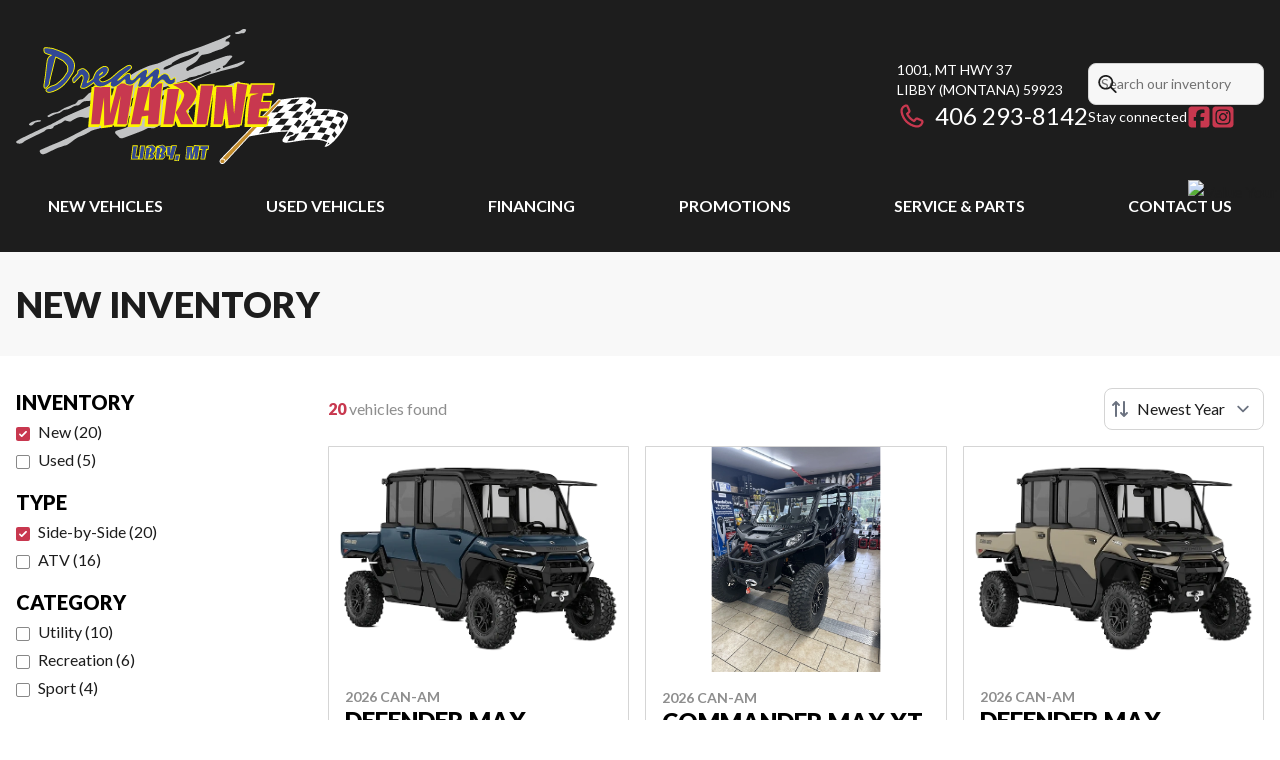

--- FILE ---
content_type: text/html
request_url: https://www.dreammarine.net/en/new-inventory/?make=Can-Am&type=Side-by-Side
body_size: 42894
content:
<!DOCTYPE html><!--TMmE2ybonGrgyPKUeTlDN--><html lang="en-US" class=""><head><meta charSet="utf-8"/><link rel="preconnect" href="/" crossorigin=""/><meta name="viewport" content="width=device-width, initial-scale=1"/><link rel="preload" as="image" href="https://www.valuemytradein.com/promo/expand_desktop3_right-green.png"/><link rel="preload" as="image" imageSrcSet="https://cdn.powergo.ca/media/inventory/2025/30/269702966569401fa851d3258a2ee455_504904dc0b9b4e9b94b9f3cc85b4b025_800/2026-ski-doo-tundra-le-600-ace-15ch-w16-0.webp 768w, https://cdn.powergo.ca/media/inventory/2025/30/269702966569401fa851d3258a2ee455_504904dc0b9b4e9b94b9f3cc85b4b025_1000/2026-ski-doo-tundra-le-600-ace-15ch-w16-0.webp 1280w, https://cdn.powergo.ca/media/inventory/2025/30/269702966569401fa851d3258a2ee455_504904dc0b9b4e9b94b9f3cc85b4b025_1000/2026-ski-doo-tundra-le-600-ace-15ch-w16-0.webp 1536w, https://cdn.powergo.ca/media/inventory/2025/30/269702966569401fa851d3258a2ee455_504904dc0b9b4e9b94b9f3cc85b4b025_1000/2026-ski-doo-tundra-le-600-ace-15ch-w16-0.webp 1920w" imageSizes="(min-width: 800px) 800px, 100vw"/><link rel="preload" as="image" imageSrcSet="https://cdn.powergo.ca/media/inventory/2025/30/4799083eb5f7423db2fa754d373ba562_504904dc0b9b4e9b94b9f3cc85b4b025_800/2026-ski-doo-summit-edge-850-154-0.webp 768w, https://cdn.powergo.ca/media/inventory/2025/30/4799083eb5f7423db2fa754d373ba562_504904dc0b9b4e9b94b9f3cc85b4b025_1000/2026-ski-doo-summit-edge-850-154-0.webp 1280w, https://cdn.powergo.ca/media/inventory/2025/30/4799083eb5f7423db2fa754d373ba562_504904dc0b9b4e9b94b9f3cc85b4b025_1000/2026-ski-doo-summit-edge-850-154-0.webp 1536w, https://cdn.powergo.ca/media/inventory/2025/30/4799083eb5f7423db2fa754d373ba562_504904dc0b9b4e9b94b9f3cc85b4b025_1000/2026-ski-doo-summit-edge-850-154-0.webp 1920w" imageSizes="(min-width: 800px) 800px, 100vw"/><link rel="preload" as="image" imageSrcSet="https://cdn.powergo.ca/media/inventory/2025/50/e23781ef82c34436afd1603c44c16881_504904dc0b9b4e9b94b9f3cc85b4b025_800/2026-ski-doo-summit-edge-850-154-0.webp 768w, https://cdn.powergo.ca/media/inventory/2025/50/e23781ef82c34436afd1603c44c16881_504904dc0b9b4e9b94b9f3cc85b4b025_1000/2026-ski-doo-summit-edge-850-154-0.webp 1280w, https://cdn.powergo.ca/media/inventory/2025/50/e23781ef82c34436afd1603c44c16881_504904dc0b9b4e9b94b9f3cc85b4b025_1000/2026-ski-doo-summit-edge-850-154-0.webp 1536w, https://cdn.powergo.ca/media/inventory/2025/50/e23781ef82c34436afd1603c44c16881_504904dc0b9b4e9b94b9f3cc85b4b025_1000/2026-ski-doo-summit-edge-850-154-0.webp 1920w" imageSizes="(min-width: 800px) 800px, 100vw"/><link rel="stylesheet" href="/_next/static/chunks/f853f39c9d2e28cd.css" data-precedence="next"/><link rel="stylesheet" href="/_next/static/chunks/7c8e18860e2559a0.css" data-precedence="next"/><link rel="stylesheet" href="/_next/static/chunks/4719d1dbf09dc004.css" data-precedence="next"/><link rel="stylesheet" href="/_next/static/chunks/356330838532d5a0.css" data-precedence="next"/><link rel="stylesheet" href="/_next/static/chunks/4f5bd996d2b18bd2.css" data-precedence="next"/><link rel="preload" as="script" fetchPriority="low" href="/_next/static/chunks/3cff016b19a2035e.js"/><script src="/_next/static/chunks/8fe84898b697f1b2.js" async=""></script><script src="/_next/static/chunks/0e4889d356df2fcb.js" async=""></script><script src="/_next/static/chunks/ca3903e0189f857d.js" async=""></script><script src="/_next/static/chunks/turbopack-a25eb058b178031f.js" async=""></script><script src="/_next/static/chunks/ff1a16fafef87110.js" async=""></script><script src="/_next/static/chunks/7dd66bdf8a7e5707.js" async=""></script><script src="/_next/static/chunks/05c08c33f311058e.js" async=""></script><script src="/_next/static/chunks/d817115928e3f63e.js" async=""></script><script src="/_next/static/chunks/7f9476b8eb90385b.js" async=""></script><script src="/_next/static/chunks/0b8cb88edced207e.js" async=""></script><script src="/_next/static/chunks/e98e6f817134bbc1.js" async=""></script><script src="/_next/static/chunks/c03636de1427e690.js" async=""></script><script src="/_next/static/chunks/a28d3938814d5161.js" async=""></script><script src="/_next/static/chunks/aed3838878c4ab92.js" async=""></script><script src="/_next/static/chunks/3a8ad3b6f7cc6470.js" async=""></script><script src="/_next/static/chunks/aa4a2bdd1df3518c.js" async=""></script><link rel="preload" href="/pg-utility.js" as="script"/><meta property="og:price:currency" content="USD"/><title>New Marine &amp; Powersports Vehicle Dealership | Dream Marine</title><meta name="description" content="Browse our new marine and powersports vehicles at Dream Marine in Libby. Check out our latest inventory!"/><link rel="manifest" href="/manifest.webmanifest"/><link rel="canonical" href="https://www.dreammarine.net/en/new-inventory/"/><meta property="og:title" content="New Marine &amp; Powersports Vehicle Dealership | Dream Marine"/><meta property="og:description" content="Browse our new marine and powersports vehicles at Dream Marine in Libby. Check out our latest inventory!"/><meta property="og:url" content="https://www.dreammarine.net/en/new-inventory/"/><meta property="og:locale" content="en_US"/><meta property="og:type" content="website"/><meta name="twitter:card" content="summary"/><meta name="twitter:title" content="New Marine &amp; Powersports Vehicle Dealership | Dream Marine"/><meta name="twitter:description" content="Browse our new marine and powersports vehicles at Dream Marine in Libby. Check out our latest inventory!"/><link rel="icon" href="/favicon.ico?favicon.5f5c1bc4.ico" sizes="32x32" type="image/x-icon"/><link rel="icon" href="/icon.svg?icon.c4b97941.svg" sizes="any" type="image/svg+xml"/><link rel="icon" href="/icon1.png?icon1.95dd4af3.png" sizes="192x192" type="image/png"/><link rel="icon" href="/icon2.png?icon2.8b0a0ce3.png" sizes="512x512" type="image/png"/><link rel="apple-touch-icon" href="/apple-icon.png?apple-icon.ce33ce32.png" sizes="181x181" type="image/png"/><script src="/_next/static/chunks/a6dad97d9634a72d.js" noModule=""></script></head><body><div hidden=""><!--$--><!--/$--></div><script type="application/ld+json">{"@context":"https://schema.org","@graph":[{"@type":"WebSite","@id":"https://www.dreammarine.net/en/#website","url":"https://www.dreammarine.net/en/","name":"Dream Marine"},{"@type":"WebPage","@id":"https://www.dreammarine.net/en/new-inventory/#webpage","url":"https://www.dreammarine.net/en/new-inventory/","inLanguage":"en-US","name":"New Marine & Powersports Vehicle Dealership | Dream Marine","isPartOf":{"@id":"https://www.dreammarine.net/en/#website"},"datePublished":"2026-01-21T17:16:30.162Z","dateModified":"2026-01-21T17:16:30.162Z"}]}</script><script type="application/ld+json">{"@context":"https://schema.org","@graph":[{"@type":"LocalBusiness","@id":"https://www.dreammarine.net/en/#localbusiness","name":"Dream Marine","image":"https://cdn.powergo.ca/media/logo/dream_marine/dream_marine_logo_dream_marine_flagwhiteclean.svg","description":"Dream Marine","url":"https://www.dreammarine.net/en/","sameAs":["https://www.facebook.com/dreammarineinc","https://www.instagram.com/dreammarineinc/?hl=en"],"telephone":"+1 (406) 293-8142","address":{"@type":"PostalAddress","streetAddress":"1001, MT HWY 37","addressLocality":"Libby","addressRegion":"Montana","postalCode":"59923","addressCountry":"US"},"contactPoint":[{"@type":"ContactPoint","telephone":"+1 (406) 293-8142","contactType":"Phone"}],"department":[{"@type":"LocalBusiness","name":"Dream Marine - General","image":"https://cdn.powergo.ca/media/logo/dream_marine/dream_marine_logo_dream_marine_flagwhiteclean.svg","telephone":"+1 (406) 293-8142","address":{"@type":"PostalAddress","streetAddress":"1001, MT HWY 37","addressLocality":"Libby","addressRegion":"Montana","postalCode":"59923","addressCountry":"US"},"openingHoursSpecification":[{"@type":"OpeningHoursSpecification","dayOfWeek":"https://schema.org/Monday","opens":"08:00","closes":"17:00"},{"@type":"OpeningHoursSpecification","dayOfWeek":"https://schema.org/Tuesday","opens":"08:00","closes":"17:00"},{"@type":"OpeningHoursSpecification","dayOfWeek":"https://schema.org/Wednesday","opens":"08:00","closes":"17:00"},{"@type":"OpeningHoursSpecification","dayOfWeek":"https://schema.org/Thursday","opens":"08:00","closes":"17:00"},{"@type":"OpeningHoursSpecification","dayOfWeek":"https://schema.org/Friday","opens":"08:00","closes":"17:00"},{"@type":"OpeningHoursSpecification","dayOfWeek":"https://schema.org/Saturday","opens":"00:00","closes":"00:00"},{"@type":"OpeningHoursSpecification","dayOfWeek":"https://schema.org/Sunday","opens":"00:00","closes":"00:00"}]}]}]}</script><div id="tagging" data-tagging-wrapper="true"><header class="relative z-[999999990] md:z-auto"><div class="pg-header pg-header-desktop relative z-40 hidden w-full flex-col items-center justify-center gap-2.5 py-4 md:z-50 md:inline-flex bg-layout"><div class="container inline-flex h-40 items-center justify-between gap-5 self-stretch px-4"><a aria-label="Dream Marine" class="pg-logo" href="/en/"><div class="contents"><svg class="h-[135px] max-w-[300px] lg:max-w-[500px]"  data-name="Layer 2" xmlns="http://www.w3.org/2000/svg" viewBox="0 0 721.723 293.841"><g data-name="Layer 4"><path d="m444.907 284.247 125.94-130.273s5.36-1.03 5.977 3.092L453.152 290.84s-4.166 3.972-8.012.747c-3.68-3.086-.233-7.339-.233-7.339" style="fill:#c38c2c"/><path style="fill:none" d="M635.466 226.367h15.246l-7.015 10.943-16.368.655zm35.355 1.963-7.389 10.664 12.908 2.057 6.547-9.353z"/><path d="M719.414 187.04c-10.807-14.189-58.383-13.366-71.359-12.866 3.616-5.126 4.946-9.128 4.288-12.736-.693-3.798-3.565-7.096-9.038-10.38-10.378-6.228-58.003 1.057-67.626 2.612-2.088-1.219-4.898-.7-5.02-.677l-.311.06-126.16 130.5-.06.065c-1.404 1.735-3.137 5.793.37 8.734 1.291 1.083 2.649 1.49 3.938 1.49 2.287 0 4.357-1.28 5.45-2.324l53.303-57.657c25.7-5.12 64.072-11.023 83.49-10.493l-10.472 15.787.038.025c-.694 1.175-1.035 2.54-.852 4.163a3.9 3.9 0 0 0 1.562 2.733c3.433 2.59 12.106 1.15 25.235-1.036 19.906-3.312 48.855-8.117 70.247 1.169l-5.888 10.345 2.836-.258c10.294-.936 38.223-30.668 47.578-58.275 1.391-4.108.87-7.804-1.55-10.98m-42.374-9.534c5.241.335 4.537.411 4.537.411l-6.266 9.727-13.562-.56 8.23-9.822s.715-.16 7.06.244m14.732 13.88-5.705 9.634-14.591-2.806 4.864-8.138zm-24.224 8.605-7.202 11.504-14.404-.748 8.324-12.066zm-9.915-10.944-4.302 7.202-14.685-.093 4.49-7.109zm-22.635 8.98-8.792 12.813-5.788.065 9.777-12.878zm-30.887 10.738 10.03-11.669s6.01.373 6.86 7.121l-8.925 11.531c-.784-2.065-2.87-5.802-7.965-6.984m40.258-29.408 2.414.057-4.583 8.043-3.885-.125zm-6.825-27.104c1.777.333 3.224.781 4.218 1.377 2.632 1.58 4.527 3.11 5.796 4.661l-6.805 7.486s-3.685-4.708-11.259-4.913zm2.39 16.8s3.153 1.59 2.67 7.252l-8.786 11.351c-.58-2.152-2.018-5.439-5.552-7.14zm-25.997 24.973-14.739-1.433 11.463-12.282s11.26-1.228 14.125 1.433zm-5.323-15.148-17.195-.205 15.148-14.33 17.605-1.637zm-9.568-25.465c5.794-.659 11.85-1.23 17.559-1.574l-10.242 10.049-17.81 1.842zm-145.87 135.93-.713.77c-.144.136-3.573 3.312-6.68.706-2.753-2.309-.504-5.425-.124-5.912l.45-.465v.004c1.128-.36 4.41-.99 6.034.388.97.825 1.302 2.34.986 4.501zm73.148-79.146-.171.207-70.948 76.744c-.132-1.655-.717-2.95-1.773-3.843-1.414-1.194-3.36-1.396-4.973-1.294L571.33 154.913c.844-.101 2.508-.125 3.534.605.427.304.715.715.873 1.25l-36.119 39.07-2.446 1.668.94-.039-11.768 12.729zm56.293-43.192-13.92 14.125-13.561.869 12.647-13.68zm-30.5 29.887-9.622 12.282-13.258.839 11.706-12.662zm-3.458 26.939a734 734 0 0 0-20.504 3.192l12.907-14.779 17.195-1.023zm20.857-40.86 16.172-1.227-10.85 11.668-15.762.819zm6.55 12.283h17.4l-10.235 13.101-19.856.41zm-1.23 25.634 8.805-11.1 16.171.41-8.185 10.231c-4.1-.176-9.54-.082-16.79.46m11.653 13.676 7.642-11.017c4.188.34 7.09 1.104 8.218 2.402.487.56.805 1.057.977 1.483l.12.836c-.476 1.549-5.226 2.812-9.042 3.826-2.593.69-5.418 1.443-7.915 2.47m17.868 7.74c-5.28.876-10.328 1.687-14.273 2.011l6.044-9.575c4.545-1.217 8.42-2.384 9.81-4.762l1.38-1.819 8.132-1.044zm23.626-30.154 14.124.093-7.857 12.16-14.965.374zm15.462 25.67c-5.5.095-10.98.517-16.273 1.11l8.294-12.563h15.246zm18.584-23.987 14.31 2.152-6.173 10.288-15.245-1.777zm14.444 38.28 2.621-4.658q1.2.606 2.362 1.28c-1.834 1.448-3.52 2.599-4.983 3.379m-.827-9.474c-3.938-1.531-8.08-2.64-12.343-3.402l7.518-10.906 12.066 3.367zm16.407-5.61-5.519-6.547 5.613-8.23 5.33 7.575zm0-18.425-.748-.188s-5.893-3.554-10.756-4.302l6.734-10.756s9.166 2.525 11.13 5.425zm13.375-.936c-.093-3.18-4.022-9.727-4.022-9.727l7.483-10.756c.935 0 4.209 8.418 4.209 8.418zm2.338-23.476c-4.396-4.49-12.814-3.929-12.814-3.929l4.749-9.76c6.04 1.383 10.722 3.152 13.921 5.287z" style="fill:#fff"/><path d="M35.2 202.006s-8.897 4.746-6.82 6.229 2.57 3.262 6.722 1.087 3.955-5.338 8.7-6.327 11.37-1.285 10.678-3.361-7.91-1.978-19.28 2.372m35.395-14.434s-3.362 1.68-1.681 3.065 2.274 1.977 5.339 0 12.061-5.932 14.434-6.525 4.943-.1 8.403-2.867 6.229-5.141 9.788-5.537 5.438-.494 8.404-1.878 11.666-6.328 13.84-6.92 5.438.494 8.305-1.583 6.624-6.624 10.183-7.711 12.062-.692 14.93-1.68 37.073-26.793 40.83-26.596 16.214.594 16.214.594 5.537-4.45 5.636-4.944-8.206-7.81-8.602-7.81-6.13-1.68-8.206-1.582-16.115 3.757-16.708 3.955-14.928 12.753-14.928 12.753-15.423 5.24-18.785 8.107-11.171 11.864-13.94 12.457-9.095 1.286-10.38 4.45-5.043 6.129-7.119 6.327-10.974 4.449-14.039 5.536-5.536 1.879-9.787 4.35-8.997 5.833-11.765 6.822-11.172 1.977-13.248 3.163-7.118 4.054-7.118 4.054m95.503-22.64s-21.948 9.49-25.013 10.776-32.23 13.94-36.679 16.412-27.682 15.423-30.944 16.61-34.504 16.114-34.504 16.114-24.123 11.567-25.21 12.16-15.622 7.415-13.545 9.69 4.646 3.064 8.304 2.866 6.031-1.68 8.602-4.053 6.92-3.955 9.886-5.734 33.416-16.214 34.109-16.708 4.152-4.45 6.92-4.944 6.525.198 8.898-.89 3.164-1.186 4.251-3.262 1.977-3.164 4.054-3.856 4.844-1.68 6.03-2.57 2.769-1.483 3.658-1.681 3.46-1.186 6.525-3.361 3.757-3.757 6.328-3.263 9.689 3.658 12.26 1.384 13.05-7.612 14.73-7.91 4.449-1.877 8.305-1.185 8.898 2.471 11.37 1.78 9.787-1.78 12.16-3.066 5.338-5.635 5.734-7.513-6.229-17.796-6.229-17.796m-.89 45.082s-46.96 24.42-48.641 25.31-26.99 12.556-32.032 14.335-29.957 12.853-30.55 13.15-3.855 2.075-2.175 4.943 3.757 5.338 7.217 4.943 5.735-1.582 9.887-3.56 21.75-10.776 24.815-11.468 6.03-1.582 8.601-2.768 4.548-1.087 7.712-2.175 11.765-8.008 18.092-12.754c6.327-4.745 11.073-5.833 15.818-7.81s14.632-7.118 18.29-9.689 17.005-5.437 20.169-6.327 6.327-2.768 8.305-3.065 8.304-8.502 8.304-8.502-6.03-1.978-6.426-2.076-13.248 1.384-13.248 1.384zm83.64.495s-11.666 4.943-14.039 5.833-16.213 4.943-16.213 4.943-5.34 2.076-2.373 6.03 6.525 6.526 7.711 8.305 5.042 3.164 10.183 1.286 40.733-15.028 44.687-17.203 7.415-4.35 10.183-4.449 8.107 1.68 11.469.495 6.723-3.46 8.206-4.35 5.734-1.681 7.316-2.571 4.943-4.152 4.943-4.152 11.567-49.136 11.172-50.916-.89-4.745-2.966-4.745-14.336 5.833-14.929 6.228-10.282 17.005-11.27 19.773-11.864 12.457-12.952 13.248-25.408 7.217-25.408 7.217-8.503 10.579-9.096 10.776-6.624 4.252-6.624 4.252m104.501-71.084-9.69 27.78s9.887 5.834 10.975 6.526 17.598 10.183 17.598 10.183 2.966.297 4.053-2.768-1.878-6.822-1.68-7.613 8.897-9.689 8.897-9.689 8.7 2.077 10.085-2.768 1.384-8.403.296-10.38-6.13-3.955-7.02-4.153-17.3-.297-17.993-.79-7.316-7.91-7.316-7.91zm97.381-14.138s31.242-11.37 33.12-11.073 3.757 1.384 3.658 3.56-1.285 10.38-1.285 10.38-8.304 8.107-10.183 8.502-19.773.693-21.157.396-11.172-3.164-11.172-3.46 7.02-8.305 7.02-8.305m-99.87-3.337-35.82 13.288s-4.623 11.67-2.658 11.67 16.408-6.008 19.297-7.395 9.475-6.009 11.786-8.204 7.395-9.36 7.395-9.36M493.22.274c1.996-.599 7.742-.347 7.049 2.08s-2.658 6.24-5.315 6.702-4.16-.116-6.356.578-3.697 1.27-5.893 1.155-4.737.693-5.546-.578-1.734-2.195.23-2.773 7.858-1.849 10.054-3.582S492.065.621 493.22.274" style="fill:#c2c3c4"/><path d="M496.209 69.725c-1.879-.396-15.325 5.536-16.61 5.734s-17.993 5.734-20.267 6.327c-2.274.594-8.898 3.164-8.898 3.164l-.989-4.35s3.856-.989 5.636-2.57c1.78-1.582 9.688-11.963 10.974-13.15 1.285-1.186 5.734-5.042 3.262-6.426s-10.38-.296-14.434.89-41.622 14.83-42.61 15.324-22.938 8.107-24.322 9.392-8.898 4.548-10.084 4.845-5.042 4.449-7.02 1.087 0-5.339 1.978-7.02 18.191-10.182 20.96-14.335c2.768-4.152 8.205-12.16 11.863-12.556s14.434-2.076 19.872-4.844 17.994-6.822 20.169-7.217 5.042-2.57 6.327-3.361 6.426-3.362 8.305-4.944 3.756-1.78 3.855-3.855c.1-2.077-.197-4.746-2.966-4.746s-6.327 1.087-5.734-.989.593-3.163 2.67-4.35 7.81-4.25 8.008-6.327 0-3.065-2.274-2.175-20.564 9.293-23.53 10.38-36.481 14.336-38.459 14.93c-1.977.592-46.07 15.719-51.41 17.795-5.338 2.076-38.755 17.598-43.006 18.883s-14.533 3.46-18.092 4.845c-3.56 1.384-21.652 9.095-27.287 12.358s-17.005 10.974-17.005 10.974-17.103 10.578-18.092 11.864c-.989 1.285 10.776 8.7 10.776 8.7l9.491 25.21s2.077 2.67 5.735 1.384c3.658-1.285 10.578-4.745 13.247-7.217s11.963-9.392 12.359-9.689c.395-.296 12.259-9.49 12.259-9.49s14.236 1.581 15.225 1.878 8.503 1.878 10.084 1.878 21.059-5.734 21.059-5.734 32.427-12.753 33.811-13.544 5.932-3.362 7.712-3.658c1.78-.297 11.864-1.879 14.039-2.966s2.471-1.582 5.734-1.978 6.13-1.977 9.689-3.559 7.612-2.471 9.985-3.46 4.251-1.977 4.943-.494.396 3.064-.89 3.46c-1.285.395-17.202 7.02-21.453 8.403-4.251 1.385-17.697 6.624-18.883 7.02-1.187.395-3.263.593-5.636 1.384s-2.966-.198-5.14 2.175c-2.176 2.373-4.153 3.46-2.275 4.251 1.879.791 4.054-.988 4.054-.988s45.972-18.983 47.653-19.477 22.343-6.13 24.222-6.92c1.878-.791 34.603-8.404 37.964-10.183 3.361-1.78 11.567-5.438 12.852-7.81 1.286-2.374 2.472-3.758.594-4.153M332.686 85.148c-3.362 1.78-8.8 3.757-11.37 2.966s.396-3.362 1.879-4.845 13.05-5.833 13.05-5.833c1.977-.296 1.78-1.384 3.065-3.262s11.37-6.92 15.126-9.195c3.757-2.274 15.72-5.932 18.883-6.821 3.164-.89 19.18-7.91 22.047-8.997 2.867-1.088 2.076 2.076 0 5.14S382.415 63.3 377.67 65.87s-18.685 7.613-26.495 10.38c-7.81 2.77-15.127 7.12-18.488 8.899m110.479 2.133c-1.062 1.062-4.115 2.257-7.3 3.186s-1.328-.398-.797-1.593c.53-1.194 5.973-3.584 5.973-3.584s1.858-.796 3.185-.53c1.328.265 0 1.46-1.061 2.521m-188.897 79.467-8.073 3.816-4.256 20.4 9.54-3.229zm-40.509-24.657-9.833 3.816v6.604l5.724 2.349 3.67-6.018z" style="fill:#c2c3c4"/><path style="fill:#fcf400" d="m184.868 216.144-.315-5.557h-3.88l-.21 2.516H156.87l7.445-86.828h2.517l3.356-3.04h36.702l.42 27.054 9.123-34.29h41.631l-15.939 93.434-3.25.734-.315 2.831h-25.692l-.105-2.936-3.041.21-.21 2.622zm57.78-2.831 16.779-86.199 3.355-.105.944-3.775h20.449v-4.195h4.3v-4.09h32.298l-9.019 95.113h-4.09v2.832h-28.313l.63-18.457-4.09.315-3.461 15.73h-4.09v2.936zm311.869-68.267.734-3.041h3.775l3.775-23.7h-52.747l-.734 2.727h-3.356l.105-2.202-26.95-3.251-1.049 3.146h-4.09l-1.258 11.116-1.363-6.817h-37.122l-2.832 3.88.21-6.501-31.774-.21-.734 3.25h-3.985l-.944 11.012c-5.243-15.206-23.49-22.022-23.49-22.022l-39.534 8.599v1.153l-2.307 1.259 6.817 4.509h-7.97l-.63 3.775h-4.194l-9.228 81.795h26.426l.524-3.146 3.985.314 1.783-11.115 5.348 13.632h60.297l.315-3.04h4.3l11.744-67.953-5.977 70.993H446.4l.63-2.726 3.46-.21 2.831-16.569 2.412 22.756 30.935-3.67.63-2.727 3.355-.105 10.382-62.604h3.25c-6.816 19.085-7.445 65.855-7.445 65.855h46.245l.525-2.831 3.985-.105 3.04-20.03-19.819-.943 1.678-10.382h15.73l.629-2.936 3.985-.944 3.775-18.98H536.69l1.782-11.011zM352.86 160.46l3.146-19.82c7.76 5.349-3.146 19.82-3.146 19.82m33.662 43.31-14.366-24.749s12.374-8.913 19.4-23.804z"/><path style="fill:#c8384f" d="m163.41 207.103 7.216-81.002 33.874.294v58.027l16.79-66.127 33.873 1.62-14.58 87.188h-20.62l7.66-61.71-16.349 61.71-19.587 2.945-.295-61.267-9.426 58.322zm86.304 0 15.906-80.708 25.037-.147-.304 1.212-12.51 49.893h10.605l2.65-56.849 26.805-2.21-8.542 88.809h-22.68l.883-18.999-13.991 2.21-3.83 16.789zm70.84 0 9.279-76.731h24.595l-12.519 76.73z"/><path d="m340.29 121.24 30.633-6.185s23.859 11.93 21.208 27.982-21.208 34.316-22.68 35.347l15.463 28.719h-26.51l-11.045-25.626s19.293-28.277 18.262-39.323-25.332-20.914-25.332-20.914m61.857 1.768h26.362l-14.433 84.095h-21.797zm27.54 84.095 6.186-80.708h33.58l4.565 58.764 6.922-66.864 21.797 3.24-14.286 85.568-26.068 2.504-6.186-57.88-7.953 55.376zm73.492 0s2.356-54.05 7.805-62.004l16.79-4.713-20.177.295 5.007-19.293h46.687l-3.093 17.673-19.735.884-3.829 19.146 20.177-.442-2.504 14.138-20.766.884-2.65 18.557 20.029.59-2.21 14.285z" style="fill:#c8384f"/><path d="M71.965 137.967c-2.727 0-5.679-1.545-6.579-3.444-.453-.957-.345-1.956.297-2.741.998-1.22 4.09-3.415 9.454-6.712l.4-.246c.446-.28 1.298-.54 3.032-1.055 2.124-.633 5.034-1.499 7.29-2.593 3.633-1.764 14.228-11.315 16.311-13.745 2.047-2.389 9.802-13.802 10.296-15.827.502-2.058.169-8.006-.613-10.97-.705-2.67-9.323-11.378-10.7-12.137-.992-.547-4.044-2.136-6.273-3.297a278 278 0 0 1-2.731-1.43l-.121-.07c-3.067-1.793-4.884-2.508-5.63-2.596-1.099 2.413-4.783 17.474-6.94 26.804l-5.667 23.116c-.146 1.053-1.165 8.244-1.804 9.755-.653 1.542-4.293 5.564-5.016 6.354-.313.328-1.878 1.886-3.452 1.886-.58 0-1.105-.208-1.517-.601-1.861-1.777-1.085-7.597-.904-8.414.295-1.327 3.408-21.803 3.575-24.79.145-2.625 2.793-25.728 3.638-28.502.845-2.777 3.31-6.258 4.273-7.014.276-.216.755-.485 1.58-.942.62-.343 1.83-1.014 2.582-1.536a90 90 0 0 0-2.872-.893c-6.332-1.899-11.252-3.53-12.214-5.791-1.324-3.107-1.705-8.662.503-9.674.244-.111.618-.214 1.703-.214 4.145 0 16.107 1.52 18.533 2.5.793.321 1.536.652 2.235.963 1.548.688 2.884 1.282 3.95 1.386 2.053.198 19.663 8.363 21.556 9.528.142.088 14.278 9.041 16.526 19.638 1.984 9.35-2.82 21.016-4.336 22.456-.194.205-.931 1.369-1.712 2.6-3.505 5.536-10.8 17.052-19.855 24.694-11.439 9.654-25.05 13.554-28.798 13.554" style="fill:#314794"/><path d="M63.866 41.648c4.069 0 15.88 1.506 18.158 2.427 2.641 1.068 4.72 2.248 6.462 2.417s18.938 8.036 21.13 9.385 14.105 9.721 16.072 18.994-2.922 20.455-4.046 21.523-10.003 17.533-21.523 27.255-24.839 13.318-28.154 13.318-7.025-2.697-5.507-4.552 8.71-6.181 9.61-6.743c.898-.562 6.405-1.742 10.227-3.597s14.61-11.632 16.634-13.993c2.023-2.36 9.946-13.936 10.508-16.24s.169-8.486-.618-11.464c-.787-2.979-9.553-11.857-11.183-12.757-1.63-.899-8.598-4.495-8.991-4.72-.353-.202-4.694-2.806-6.39-2.806q-.291-.002-.466.109c-1.124.73-7.305 27.48-7.305 27.48l-5.676 23.152s-1.124 8.092-1.742 9.553-4.833 6.07-4.833 6.07-1.488 1.56-2.715 1.56c-.3 0-.583-.093-.825-.324-1.237-1.18-.956-5.957-.619-7.474.338-1.518 3.428-21.917 3.597-24.951.168-3.035 2.81-25.682 3.596-28.267.787-2.585 3.147-5.9 3.934-6.518.787-.619 5.564-2.81 5.058-3.653s-14.386-3.653-15.679-6.687c-1.292-3.035-1.349-7.755 0-8.374.186-.085.637-.123 1.286-.123m0-2c-1.046 0-1.64.086-2.12.305-3.12 1.43-2.314 7.905-1.006 10.975 1.135 2.665 6.04 4.316 12.846 6.357l.756.227-.663.37c-.894.495-1.377.765-1.713 1.03-1.208.949-3.754 4.69-4.612 7.509-.89 2.926-3.53 26.027-3.68 28.738-.165 2.966-3.259 23.309-3.552 24.628-.015.068-1.263 7.013 1.19 9.354a3.14 3.14 0 0 0 2.206.878c1.933 0 3.674-1.669 4.162-2.18 1.072-1.171 4.53-5.02 5.228-6.67.657-1.555 1.577-7.882 1.867-9.956l5.651-23.054c2.463-10.657 5.387-22.33 6.588-25.854.754.268 2.146.876 4.508 2.256l.13.077c.171.097.858.455 2.778 1.455 2.22 1.156 5.26 2.74 6.24 3.28.486.289 2.74 2.306 5.473 5.279 3.435 3.734 4.604 5.712 4.742 6.237.723 2.736 1.065 8.612.61 10.479-.463 1.725-7.733 12.67-10.085 15.413-1.995 2.327-12.53 11.817-15.989 13.495-2.182 1.059-5.046 1.912-7.138 2.534-1.869.557-2.719.817-3.276 1.166l-.385.237c-5.54 3.405-8.626 5.609-9.712 6.936-.897 1.096-1.053 2.482-.428 3.803 1.067 2.251 4.354 4.015 7.483 4.015 3.358 0 17.126-3.395 29.444-13.79 9.173-7.741 16.523-19.346 20.055-24.924.684-1.08 1.391-2.195 1.61-2.464 1.706-1.774 6.641-13.57 4.57-23.333-2.333-11.002-16.834-20.193-16.98-20.283-1.836-1.13-19.594-9.44-21.985-9.672-.903-.087-2.17-.651-3.638-1.304a70 70 0 0 0-2.268-.976c-2.733-1.105-14.97-2.573-18.907-2.573" style="fill:#fcf400"/><path d="M145.822 129.184c-2.333 0-4.044-.557-4.822-1.57a2.27 2.27 0 0 1-.386-2.012c.185-.695.78-2.563 1.535-4.928 1.441-4.52 3.416-10.71 3.757-12.581.506-2.794-.66-6.313-1.663-7.042-.641-.467-1.132-.704-1.46-.704-.118 0-.272.027-.528.223-.684.555-8.693 8.903-13.954 14.426-.416.648-1.387 1.937-2.52 1.937-.57 0-1.078-.313-1.393-.859-.781-1.349-1.306-7.053-.994-7.839l.067-.168.122-.135c4.632-5.105 9.785-10.933 10.213-11.68.433-.818.711-1.374.616-1.611-.377-.943-.289-2.522.188-3.38.59-1.066 6.768-5.053 10.606-5.053q.308 0 .598.033c4.107.456 11.402 8.265 12.524 11.844 1.124 3.58.902 9.197-.467 11.783l-.175.33c-1.703 3.204-2.624 5.294-2.745 6.232 2.361-.788 11.696-7.187 12.52-8.711.424-1.418 4.043-10.675 6.82-14.562 2.574-3.603 13.214-11.771 17.786-11.771q.102 0 .2.005c3.28.166 5.733 1.19 7.095 2.962 1.213 1.58 1.55 3.692 1.002 6.275-1.409 6.612-8.697 12.87-10.903 13.556-2.369.735-8.118 4.232-7.747 6.007.44 2.097 2.992 5.003 6.643 5.003q.262 0 .532-.02c3.907-.302 11.238-3.985 16.395-7.28 2.2-1.405 6.205-4.986 10.076-8.448 4.441-3.972 9.034-8.08 11.598-9.56 1.35-.78 3.226-2.078 5.213-3.452 5.002-3.46 10.671-7.381 13.853-7.381q.198 0 .383.019c2.6.264 3.747 1.454 4.251 2.406.628 1.183.595 2.706-.086 3.974-.619 1.147-4.204 4.11-11.51 9.913-2.104 1.672-3.921 3.116-4.562 3.695-.272.245-.726.644-1.307 1.155-8.495 7.464-11.203 10.387-11.836 11.469h.029c.562 0 2.015-.927 4.213-2.332l.724-.463c1.54-.981 3.636-2.753 5.856-4.629 4.464-3.772 9.08-7.673 11.962-7.673 1.57.027 2.759.502 3.593 1.415 1.413 1.547 1.434 3.928 1.295 5.83-.164 2.248.157 5.204 1.25 6.382.325.348.688.51 1.143.51 2.7-.055 4.042-1.461 9.037-6.694l.92-.962c9.461-9.891 16.463-14.907 20.809-14.907.321 0 .634.027.93.08.949.17 1.705.67 2.188 1.443 1.427 2.287.233 6.47-.82 10.16-.355 1.244-.829 2.905-.846 3.542.05.019.096.022.138.022.754 0 2.073-1.319 2.636-1.882.745-.746 12.211-11.804 14.198-12.797.293-.146.62-.347.982-.566 1.287-.779 3.049-1.846 5.086-1.846.95 0 1.873.235 2.745.697 1.93 1.024 3.882 3.561 2.224 9.833a75 75 0 0 1-.558 1.913c-.496 1.656-1.65 5.513-1.948 7.494.485-.426 1.09-.994 1.655-1.524 3.238-3.037 8.131-7.628 12.485-7.628q.247 0 .487.02c6.256.503 8.141 4.576 9.39 7.27l.065.142c2.225 4.803 3.622 5.811 4.401 5.811q.06 0 .12-.009c.816-.12 2.19-1.32 3.293-2.284 1.396-1.22 2.498-2.183 3.535-2.183.294 0 .567.075.808.223 2.086 1.275.42 9.57.203 9.93-.27.447-4.891 5.286-10.328 5.286a9 9 0 0 1-.693-.026c-5.793-.44-11.53-5.754-12.598-8.386-.509-1.256-2.499-1.827-4.134-1.827-.637 0-1.224.09-1.571.243-.958.435-7.11 6.075-12.526 11.297-.642.847-4.558 5.819-7.995 5.819a3.3 3.3 0 0 1-1.5-.347c-3.794-1.897-2.564-5.96-1.75-8.647l.11-.365c.815-2.712 3.256-11.83 3.346-12.704-.002-.208.064-.483.155-.865.078-.329.277-1.159.212-1.495h-.035q-.087 0-.188.014c-.57.137-3.332 1.773-16.311 13.933-.544.51-.877.818-.924.856-.034.04-.233.266-.52.59-4.698 5.299-7.297 7.48-8.971 7.528l-.27.003c-1.665 0-2.887-.46-3.632-1.37-.719-.876-.929-2.09-.625-3.611.604-3.017 3.622-11.896 3.751-12.272l.027-.079.04-.074c.537-1 .96-2.22.972-2.755-.887.157-2.07 1.499-2.949 2.495-.647.734-1.259 1.427-1.858 1.871-.213.157-.758.72-1.334 1.314-3.008 3.103-9.266 9.56-15.721 9.56q-.557 0-1.113-.066c-6.76-.81-9.775-2.978-9.775-7.033l.001-.677c.003-1.192.007-2.92-.128-3.618a.3.3 0 0 0-.068-.01c-.22 0-1.186.23-4.362 3.18-6.297 5.847-14.87 12.816-19.954 12.816q-.148 0-.29-.007c-3.448-.18-5.176-1.49-6.02-2.557-.95-1.203-1.31-2.741-1.018-4.33a26 26 0 0 1 .777-3.076q-.02.013-.037.027c-8.537 6.164-16.108 9.351-22.502 9.473l-.32.003c-8.76 0-12.904-6.92-14.19-9.63a4 4 0 0 0-.352.44c-1.156 1.652-14.514 10.991-19.145 11.89a18 18 0 0 1-3.447.351m42.17-34.634c-2.304 1.672-5.177 3.848-5.612 4.392a5.9 5.9 0 0 0-.855 1.556c1.786-.74 5.909-3.933 6.208-4.892.078-.297.181-.697.258-1.056" style="fill:#314794"/><path d="M246.024 80.053q.145 0 .282.014c3.916.398 4.314 3.185 3.385 4.91s-13.805 11.482-15.862 13.34-14.667 12.61-13.539 13.805c.351.371.676.563 1.096.563.929 0 2.32-.94 5.474-2.953 4.564-2.91 13.41-12.145 17.281-12.145h.041c3.85.067 4.049 3.451 3.85 6.172-.198 2.705.193 7.965 3.39 7.965h.06c3.252-.067 4.779-1.859 10.62-7.965 5.568-5.82 14.755-14.598 20.085-14.598q.39-.001.753.064c5.177.93-1.393 13.672-.132 14.8.3.27.628.383.97.383 1.091 0 2.333-1.164 3.343-2.175 1.328-1.327 12.212-11.747 13.938-12.61 1.31-.655 3.31-2.306 5.62-2.306.732 0 1.495.166 2.277.58 3.252 1.726 2.323 6.438 1.726 8.695-.584 2.203-3.633 11.299-2.235 11.299q.052 0 .111-.017c1.62-.454 9.003-9.773 14.726-9.772q.204 0 .406.016c5.773.465 7.366 4.115 8.627 6.836 1.212 2.614 3.157 6.39 5.309 6.39q.132 0 .266-.019c2.097-.308 5.282-4.456 6.681-4.456a.54.54 0 0 1 .288.076c1.194.73.066 8.23-.133 8.561-.191.32-4.485 4.802-9.47 4.802q-.308 0-.618-.023c-5.243-.398-10.751-5.31-11.747-7.765-.708-1.746-3.126-2.452-5.061-2.452-.787 0-1.494.117-1.974.328-1.659.73-12.875 11.548-12.875 11.548s-4.1 5.484-7.244 5.484c-.366 0-.72-.075-1.052-.241-3.185-1.593-1.924-5.177-1.128-7.831s3.385-12.278 3.385-12.942c0-.63 1.195-3.41-.667-3.41q-.15 0-.329.025c-2.323.332-17.388 14.734-17.72 15-.332.265-6.57 7.83-8.893 7.897l-.241.003c-2.204 0-3.853-.904-3.276-3.786.597-2.986 3.716-12.145 3.716-12.145s2.257-4.181.266-4.248h-.056c-1.974 0-4.007 3.462-5.519 4.58-1.461 1.08-9.006 10.677-16.46 10.677a8 8 0 0 1-.995-.059c-7.764-.929-8.893-3.583-8.893-6.039s.067-5.11-.53-5.177c-.19-.02-.366-.128-.666-.128-.646 0-1.869.5-5.042 3.447-4.575 4.248-14.104 12.55-19.274 12.55q-.12 0-.238-.007c-5.11-.265-6.57-3.185-6.106-5.707s1.328-4.58 1.328-4.58-.06-.354-.472-.354c-.207 0-.502.089-.922.354-1.261.797-12.211 9.623-22.697 9.823l-.302.002c-10.25 0-13.702-10.024-13.702-10.024h-.018c-.116 0-.796.055-1.641 1.261-.93 1.327-14.07 10.619-18.516 11.482-1.165.226-2.27.333-3.258.333-2.784 0-4.634-.855-4.242-2.324.531-1.991 4.779-14.667 5.31-17.588.53-2.92-.598-6.968-2.058-8.03-.844-.614-1.488-.895-2.048-.895-.409 0-.773.15-1.137.43-.863.664-14.136 14.601-14.136 14.601s-.967 1.555-1.73 1.555c-.195 0-.378-.103-.527-.36-.73-1.261-1.062-6.637-.93-6.969 0 0 9.757-10.751 10.354-11.88s.93-1.791.664-2.455-.2-1.925.132-2.522c.318-.57 6.094-4.54 9.733-4.539q.25 0 .488.026c3.584.398 10.619 7.765 11.68 11.15s.797 8.76-.398 11.017-4.247 7.831-2.522 8.096a1 1 0 0 0 .09.007c2.009 0 13.39-7.929 13.847-9.43.465-1.527 4.049-10.62 6.703-14.336 2.622-3.67 12.945-11.352 16.973-11.352q.076 0 .15.003c3.916.2 8.495 1.792 7.168 8.03-1.328 6.24-8.296 12.212-10.22 12.81-1.925.597-9.027 4.313-8.43 7.167.57 2.718 3.607 5.797 7.622 5.797q.3 0 .608-.023c4.314-.332 12.079-4.38 16.857-7.433 4.779-3.053 16.924-15.264 21.636-17.985 4.603-2.658 14.462-10.7 18.566-10.7m-64.992 21.595q.078 0 .168-.011c1.593-.2 7.101-4.248 7.5-5.774.36-1.384.722-2.767-.153-2.767q-.135 0-.312.046s-5.84 4.18-6.637 5.176c-.766.958-1.901 3.33-.566 3.33m64.992-23.594c-3.243 0-8.023 3.133-14.422 7.558-1.97 1.363-3.83 2.65-5.144 3.409-2.654 1.532-7.079 5.49-11.764 9.679-3.842 3.436-7.816 6.99-9.949 8.353-5.216 3.332-12.364 6.85-15.933 7.124a6 6 0 0 1-.455.017c-3.092 0-5.254-2.397-5.653-4.157.24-1.273 4.922-4.236 7.053-4.897 2.637-.819 10.117-7.407 11.584-14.303.613-2.883.214-5.269-1.187-7.092-1.545-2.01-4.254-3.17-7.835-3.352a5 5 0 0 0-.252-.006c-5.11 0-15.88 8.382-18.6 12.19-2.742 3.838-6.206 12.542-6.92 14.699-1.066 1.349-6.51 5.199-9.841 7.128.435-.973 1.056-2.219 1.86-3.73l.178-.337c1.471-2.778 1.728-8.76.539-12.55-1.25-3.982-8.771-12.029-13.368-12.54a7 7 0 0 0-.709-.038c-4.122 0-10.685 4.134-11.48 5.568-.584 1.05-.715 2.793-.323 4.01-.091.24-.318.67-.473.964-.597.905-5.578 6.54-10.087 11.51l-.242.267-.134.335c-.46 1.15.16 7.167 1.055 8.713.5.863 1.323 1.358 2.258 1.358 1.528 0 2.692-1.374 3.31-2.315 4.884-5.127 12.73-13.308 13.765-14.243.114.047.368.17.8.485.6.466 1.724 3.533 1.266 6.055-.329 1.807-2.372 8.214-3.724 12.453-.76 2.379-1.359 4.257-1.55 4.976-.275 1.03-.076 2.052.56 2.88 1.245 1.62 3.74 1.96 5.614 1.96 1.149 0 2.373-.124 3.639-.37 4.456-.865 15.903-8.71 19.05-11.55 2.228 3.953 6.938 8.868 14.446 8.868q.168 0 .34-.003c8.248-.156 16.445-5.084 20.855-8.1a23 23 0 0 0-.097.495c-.345 1.877.087 3.7 1.218 5.132.971 1.23 2.93 2.737 6.751 2.935q.17.01.342.01c4.343 0 11.285-4.403 20.635-13.085 1.368-1.27 2.278-1.99 2.864-2.397.018.686.016 1.483.015 2.112l-.002.678c0 6.05 6.082 7.478 10.656 8.025.403.049.817.073 1.231.073 6.88 0 13.336-6.661 16.44-9.863.487-.503 1.04-1.074 1.215-1.21.68-.503 1.326-1.235 2.01-2.01l.03-.036c-.685 2.035-3.065 9.177-3.602 11.863-.366 1.828-.086 3.323.832 4.442.944 1.152 2.426 1.736 4.405 1.736q.148.001.299-.004c2.033-.058 4.66-2.19 9.691-7.866.233-.262.404-.457.5-.558.105-.094.311-.288.89-.83 8.647-8.1 12.662-11.445 14.524-12.812a3 3 0 0 0-.05.423c-.19 1.168-2.443 9.628-3.305 12.499l-.109.362c-.8 2.641-2.291 7.558 2.259 9.833.6.3 1.254.452 1.946.452 3.8 0 7.757-4.857 8.745-6.153 5.141-4.955 11.055-10.392 12.208-11.06.156-.06.542-.147 1.14-.147 1.5 0 2.939.54 3.208 1.203 1.345 3.318 7.585 8.563 13.449 9.008q.386.03.768.03c6.041 0 10.833-5.185 11.186-5.773.531-.886.835-4.585.868-5.004.296-3.78-.085-5.485-1.407-6.293a2.55 2.55 0 0 0-1.33-.37c-1.412 0-2.64 1.072-4.193 2.43-.778.68-2.226 1.944-2.783 2.048-.076-.023-1.204-.353-3.466-5.234l-.065-.139c-1.263-2.73-3.378-7.299-10.217-7.85a7 7 0 0 0-.566-.022c-4.427 0-9.13 4.13-12.464 7.238.432-1.632.946-3.349 1.228-4.291.248-.829.453-1.515.567-1.945 1.828-6.906-.471-9.779-2.721-10.973a6.8 6.8 0 0 0-3.214-.814c-2.317 0-4.217 1.15-5.604 1.99-.345.21-.67.407-.912.528-2.307 1.153-14.342 12.869-14.457 12.984q-.349.349-.627.605c.122-.444.252-.9.367-1.306 1.11-3.89 2.369-8.3.707-10.964-.636-1.02-1.625-1.676-2.86-1.897a6.3 6.3 0 0 0-1.107-.096c-6.976 0-17.931 11.452-21.531 15.216l-.921.964c-4.994 5.23-6.126 6.339-8.293 6.383h-.002c-.172 0-.278-.03-.428-.191-.738-.795-1.162-3.214-.986-5.628.154-2.102.116-4.75-1.554-6.578-1.026-1.123-2.458-1.708-4.255-1.74h-.076c-3.023 0-6.955 3.131-12.608 7.909-1.734 1.465-3.391 2.866-4.742 3.856 1.703-1.607 3.993-3.689 7.055-6.38.589-.518 1.049-.922 1.324-1.17.616-.558 2.42-1.99 4.509-3.65 7.72-6.132 11.063-8.908 11.773-10.226.85-1.581.885-3.419.09-4.916-.62-1.168-1.995-2.624-5.034-2.933a5 5 0 0 0-.484-.024m3.569 206.194 3.788-31.185h11.604l-3.948 22.644h6.366l2.175-21.919h11.362l-4.755 30.46zm28.848 0 3.87-27.8 1.208-.162.161-2.095 12.49-2.417s8.14 2.82 7.898 8.944l.402-4.593 1.45-.242-.24-1.53 12.731-2.58s5.56 1.29 7.978 6.93l.483-3.545h10.879l.161-2.417 11.926.403-8.543 31.104h-9.75l1.613-7.01h-5.56l-.565-2.096-.483-.725-.564-7.736s-3.223 4.755-4.11 4.996c0 0 7.653 4.11-2.58 12.571H301.73l1.694-19.178s-1.209 4.432-4.513 6.607c0 0 7.33 2.982-2.338 12.571zm68.255-10.878h10.233l-2.9 14.021h-9.912zm21.514 10.878 2.821-29.01h13.458v5.883l2.417-8.622 12.007.886h21.032l-1.531 10.154h-3.627l-3.708 20.71h-10.232l2.9-21.033h-3.545l-.483.967h-.726l-3.305 20.065z" style="fill:#fcf400"/><path style="fill:#314794" d="m251.617 282.174 3.35-26.882h7.845l-3.432 21.98h6.863l-1.308 4.902zm16.832 0 3.187-26.719h7.925l-4.33 26.719zm12.501 0 2.697-23.859 7.844.164-4.075 23.626-.011.069z"/><path d="M286.752 255.292s7.844 3.758 7.925 7.027-4.902 9.233-6.128 9.478c0 0 4.74 1.47 3.922 3.922-.817 2.45-3.899 6.318-5.055 6.386h8.404s4.74-2.873 4.495-5.896c-.132-1.63-1.96-4.085-3.758-4.576 0 0 7.271-6.454 6.7-10.867s-8.09-7.844-8.09-7.844zm17.321 26.882 2.697-23.859 7.844.164-4.075 23.626-.011.069z" style="fill:#314794"/><path d="M309.875 255.292s7.844 3.758 7.925 7.027-4.902 9.233-6.128 9.478c0 0 4.74 1.47 3.922 3.922s-3.899 6.318-5.055 6.386h8.404s4.74-2.873 4.495-5.896c-.132-1.63-1.96-4.085-3.758-4.576 0 0 7.272-6.454 6.7-10.867s-8.09-7.844-8.09-7.844zm24.266 26.882 1.308-6.864h-6.7l-.082-18.792 7.6-.082-1.145 16.668 4.74-18.63h8.66l-8.09 27.7zm11.685 3.676 1.797-10.54h7.109l-2.533 10.704zm24.103-3.676 2.043-25.493h10.785v17.567l5.393-19.937 10.377 1.063-4.413 26.8h-6.455l1.962-16.996-5.067 16.996-5.882.898-.082-18.792-3.105 17.894zm32.764 0 2.289-19.937 2.941-.899h-7.19l.409-6.046h16.995l-1.39 5.801h-3.921l-3.351 21.08z" style="fill:#314794"/></g></svg></div></a><div class="pg-toolbar inline-flex flex-col items-end justify-center gap-4"><div class="inline-flex w-full items-center justify-between gap-2 text-xs lg:gap-6 lg:text-sm"><div class="pg-header-address w-44 text-white lg:w-auto"><a target="_blank" rel="noopener" class="pg-dealer-address uppercase hover:text-primary" data-tagging="directions" href="https://www.google.com/maps/dir//Dream+Marine,+1001+MT-37,+Libby,+MT+59923,+United+States/@48.4007004,-115.5483121,15z/data=!4m8!4m7!1m0!1m5!1m1!1s0x5366a9102859b81b:0x5e7042aaf2bf631b!2m2!1d-115.5435">1001, MT HWY 37<br/>Libby<!-- --> <!-- -->(Montana)<!-- --> <!-- -->59923<br/></a><a class="pg-dealer-phone text-lg hover:text-primary lg:text-2xl" data-tagging="phone" data-tagging-value="general" href="tel:+1 (406) 293-8142"><svg viewBox="0 0 512 512" xmlns="http://www.w3.org/2000/svg" role="img" aria-hidden="true" focusable="false" data-prefix="far" data-icon="phone" class="svg-inline--fa fa-phone mr-2 text-primary"><path fill="currentColor" d="M112.8 10.9c27.3-9.1 57 3.9 68.9 30l39.7 87.3c10.6 23.4 4 51-16 67.1l-24.2 19.3c25.5 50 65.5 91.4 114.4 118.8l21.2-26.6c16.1-20.1 43.7-26.7 67.1-16l87.3 39.7c26.2 11.9 39.1 41.6 30 68.9-20.7 62.3-83.7 116.2-160.9 102.6-173.7-30.6-299.6-156.5-330.2-330.2-13.6-77.2 40.4-140.1 102.6-160.9zm25.2 49.9c-1.7-3.8-6-5.7-10-4.4-45.2 15.1-79.1 58.6-70.5 107 27.1 153.8 137.4 264.2 291.2 291.3 48.4 8.5 91.9-25.3 107-70.5 1.3-4-.6-8.3-4.4-10L364 334.4c-3.4-1.5-7.4-.6-9.7 2.3l-33.5 41.9c-7 8.7-19 11.5-29 6.7-72.5-34.4-130.5-94.3-162.4-168.2-4.3-9.9-1.4-21.5 7-28.2l38.9-31.1c2.9-2.3 3.9-6.3 2.3-9.7L137.9 60.7z"></path></svg>406 293-8142</a></div><div class="pg-header-toolbar inline-flex flex-col items-start justify-center gap-2"><form class="pg-header-search relative w-full text-sm"><svg viewBox="0 0 512 512" xmlns="http://www.w3.org/2000/svg" role="img" aria-hidden="true" focusable="false" data-prefix="far" data-icon="magnifying-glass" class="svg-inline--fa fa-magnifying-glass absolute left-2 top-3 text-lg"><path fill="currentColor" d="M368 208a160 160 0 1 0 -320 0 160 160 0 1 0 320 0zM337.1 371.1C301.7 399.2 256.8 416 208 416 93.1 416 0 322.9 0 208S93.1 0 208 0 416 93.1 416 208c0 48.8-16.8 93.7-44.9 129.1L505 471c9.4 9.4 9.4 24.6 0 33.9s-24.6 9.4-33.9 0L337.1 371.1z"></path></svg><input type="text" class="form-input !py-2.5 !ps-8" placeholder="Search our inventory" value=""/></form><div class="pg-dealer-socials inline-flex items-center justify-start gap-2 text-white"><span class="">Stay connected</span><a target="_blank" rel="noopener" aria-label="Facebook" href="https://www.facebook.com/dreammarineinc"><div class="contents"><svg class="size-6 fill-primary"  xmlns="http://www.w3.org/2000/svg" viewBox="0 0 448 512"><!--!Font Awesome Free 6.7.1 by @fontawesome - https://fontawesome.com License - https://fontawesome.com/license/free Copyright 2024 Fonticons, Inc.--><path d="M64 32C28.7 32 0 60.7 0 96V416c0 35.3 28.7 64 64 64h98.2V334.2H109.4V256h52.8V222.3c0-87.1 39.4-127.5 125-127.5c16.2 0 44.2 3.2 55.7 6.4V172c-6-.6-16.5-1-29.6-1c-42 0-58.2 15.9-58.2 57.2V256h83.6l-14.4 78.2H255V480H384c35.3 0 64-28.7 64-64V96c0-35.3-28.7-64-64-64H64z"/></svg></div></a><a target="_blank" rel="noopener" aria-label="Instagram" href="https://www.instagram.com/dreammarineinc/?hl=en"><div class="contents"><svg class="size-6 fill-primary"  xmlns="http://www.w3.org/2000/svg" viewBox="0 0 448 512"><!--!Font Awesome Free 6.7.1 by @fontawesome - https://fontawesome.com License - https://fontawesome.com/license/free Copyright 2024 Fonticons, Inc.--><path d="M194.4 211.7a53.3 53.3 0 1 0 59.3 88.7 53.3 53.3 0 1 0 -59.3-88.7zm142.3-68.4c-5.2-5.2-11.5-9.3-18.4-12c-18.1-7.1-57.6-6.8-83.1-6.5c-4.1 0-7.9 .1-11.2 .1c-3.3 0-7.2 0-11.4-.1c-25.5-.3-64.8-.7-82.9 6.5c-6.9 2.7-13.1 6.8-18.4 12s-9.3 11.5-12 18.4c-7.1 18.1-6.7 57.7-6.5 83.2c0 4.1 .1 7.9 .1 11.1s0 7-.1 11.1c-.2 25.5-.6 65.1 6.5 83.2c2.7 6.9 6.8 13.1 12 18.4s11.5 9.3 18.4 12c18.1 7.1 57.6 6.8 83.1 6.5c4.1 0 7.9-.1 11.2-.1c3.3 0 7.2 0 11.4 .1c25.5 .3 64.8 .7 82.9-6.5c6.9-2.7 13.1-6.8 18.4-12s9.3-11.5 12-18.4c7.2-18 6.8-57.4 6.5-83c0-4.2-.1-8.1-.1-11.4s0-7.1 .1-11.4c.3-25.5 .7-64.9-6.5-83l0 0c-2.7-6.9-6.8-13.1-12-18.4zm-67.1 44.5A82 82 0 1 1 178.4 324.2a82 82 0 1 1 91.1-136.4zm29.2-1.3c-3.1-2.1-5.6-5.1-7.1-8.6s-1.8-7.3-1.1-11.1s2.6-7.1 5.2-9.8s6.1-4.5 9.8-5.2s7.6-.4 11.1 1.1s6.5 3.9 8.6 7s3.2 6.8 3.2 10.6c0 2.5-.5 5-1.4 7.3s-2.4 4.4-4.1 6.2s-3.9 3.2-6.2 4.2s-4.8 1.5-7.3 1.5l0 0c-3.8 0-7.5-1.1-10.6-3.2zM448 96c0-35.3-28.7-64-64-64H64C28.7 32 0 60.7 0 96V416c0 35.3 28.7 64 64 64H384c35.3 0 64-28.7 64-64V96zM357 389c-18.7 18.7-41.4 24.6-67 25.9c-26.4 1.5-105.6 1.5-132 0c-25.6-1.3-48.3-7.2-67-25.9s-24.6-41.4-25.8-67c-1.5-26.4-1.5-105.6 0-132c1.3-25.6 7.1-48.3 25.8-67s41.5-24.6 67-25.8c26.4-1.5 105.6-1.5 132 0c25.6 1.3 48.3 7.1 67 25.8s24.6 41.4 25.8 67c1.5 26.3 1.5 105.4 0 131.9c-1.3 25.6-7.1 48.3-25.8 67z"/></svg></div></a></div></div></div><div class="pg-toolbar-buttons inline-flex items-center justify-end gap-2 self-stretch"></div></div></div><div class="pg-menu container inline-flex flex-col items-center justify-center gap-2.5 py-2.5 text-center"><nav class="w-full"><ol class="inline-flex w-full items-start justify-between gap-4 self-stretch px-8 text-base text-white lg:gap-2"><li class="group relative py-2"><a class="font-bold uppercase transition-colors duration-200 hover:text-primary" href="/en/new-inventory/">New Vehicles</a><ol class="pointer-events-none invisible absolute left-1/2 top-full z-50 w-48 -translate-x-1/2 -translate-y-2 flex-col items-start justify-start divide-y divide-neutral-300 rounded-lg border bg-white px-4 py-2 text-left text-base text-main-color-300 opacity-0 transition-all duration-200 ease-in-out group-hover:pointer-events-auto group-hover:visible group-hover:translate-y-0 group-hover:opacity-100 dark:divide-primary dark:bg-black"><li class="w-full"><a class="block w-full py-2" href="/en/new-inventory/">All New Inventory</a></li><li class="w-full"><a class="block w-full py-2" href="/en/new-inventory/?type=ATV">ATVs</a></li><li class="w-full"><a class="block w-full py-2" href="/en/new-inventory/?type=Side-by-Side">Side-by-Sides</a></li><li class="w-full"><a class="block w-full py-2" href="/en/new-inventory/?type=Snowmobile">Snowmobiles</a></li><li class="w-full"><a class="block w-full py-2" href="/en/new-inventory/?type=Boat">Boats</a></li><li class="w-full"><a class="block w-full py-2" href="/en/new-inventory/?type=Boat&amp;category=Outboard+motors">Outboard Motors</a></li><li class="w-full"><a class="block w-full py-2" href="/en/new-inventory/?type=Power+Equipment">Power Equipment</a></li><li class="w-full"><a class="block w-full py-2" href="/en/new-inventory/?type=Trailer">Trailers</a></li><li class="w-full"><a class="block w-full py-2" href="/en/new-inventory/?type=Electric%20Bike">Specialized</a></li><li class="w-full"><a href="/en/shop-brp/can-am/" class="block w-full py-2">Can-Am®</a></li><li class="w-full"><a href="/en/shop-brp/ski-doo/" class="block w-full py-2">Ski-Doo® Snowmobiles</a></li><li class="w-full"><a href="/en/shop-brp/lynx/" class="block w-full py-2">Lynx® Snowmobiles</a></li><li class="w-full"><a class="block w-full py-2" href="/en/new/">Complete Collection</a></li></ol></li><li class="group relative py-2"><a class="font-bold uppercase transition-colors duration-200 hover:text-primary" href="/en/used/">Used vehicles</a><ol class="pointer-events-none invisible absolute left-1/2 top-full z-50 w-48 -translate-x-1/2 -translate-y-2 flex-col items-start justify-start divide-y divide-neutral-300 rounded-lg border bg-white px-4 py-2 text-left text-base text-main-color-300 opacity-0 transition-all duration-200 ease-in-out group-hover:pointer-events-auto group-hover:visible group-hover:translate-y-0 group-hover:opacity-100 dark:divide-primary dark:bg-black"><li class="w-full"><a class="block w-full py-2" href="/en/used/">All Used Inventory</a></li><li class="w-full"><a class="block w-full py-2" href="/en/used/?type=ATV">ATVs</a></li><li class="w-full"><a class="block w-full py-2" href="/en/used/?type=Side-by-Side">Side-by-Sides</a></li><li class="w-full"><a class="block w-full py-2" href="/en/used/?type=Snowmobile">Snowmobiles</a></li><li class="w-full"><a class="block w-full py-2" href="/en/used/?type=Boat">Boats</a></li><li class="w-full"><a class="block w-full py-2" href="/en/used/?type=Outboard-Motor">Outboard Motors</a></li><li class="w-full"><a class="block w-full py-2" href="/en/used/?type=Mechanical+Equipment">Power Equipment</a></li><li class="w-full"><a class="block w-full py-2" href="/en/used/?type=Trailer">Trailers</a></li><li class="w-full"><a class="block w-full py-2" href="/en/financing/">Financing</a></li></ol></li><li class="group relative py-2"><a class="font-bold uppercase transition-colors duration-200 hover:text-primary" href="/en/financing/">Financing</a><ol class="pointer-events-none invisible absolute left-1/2 top-full z-50 w-48 -translate-x-1/2 -translate-y-2 flex-col items-start justify-start divide-y divide-neutral-300 rounded-lg border bg-white px-4 py-2 text-left text-base text-main-color-300 opacity-0 transition-all duration-200 ease-in-out group-hover:pointer-events-auto group-hover:visible group-hover:translate-y-0 group-hover:opacity-100 dark:divide-primary dark:bg-black"><li class="w-full"><a class="block w-full py-2" href="/en/financing/">Financing</a></li></ol></li><li class="group relative py-2"><a class="font-bold uppercase transition-colors duration-200 hover:text-primary" href="/en/promotions/">Promotions</a></li><li class="group relative py-2"><a class="font-bold uppercase transition-colors duration-200 hover:text-primary" href="/en/service/">Service &amp; Parts</a><ol class="pointer-events-none invisible absolute left-1/2 top-full z-50 w-48 -translate-x-1/2 -translate-y-2 flex-col items-start justify-start divide-y divide-neutral-300 rounded-lg border bg-white px-4 py-2 text-left text-base text-main-color-300 opacity-0 transition-all duration-200 ease-in-out group-hover:pointer-events-auto group-hover:visible group-hover:translate-y-0 group-hover:opacity-100 dark:divide-primary dark:bg-black"><li class="w-full"><a class="block w-full py-2" href="/en/service/">Maintenance</a></li><li class="w-full"><a class="block w-full py-2" href="/en/parts/">Parts &amp; Accessories</a></li></ol></li><li class="group relative py-2"><a class="font-bold uppercase transition-colors duration-200 hover:text-primary" href="/en/contact/">Contact Us</a><ol class="pointer-events-none invisible absolute left-1/2 top-full z-50 w-48 -translate-x-1/2 -translate-y-2 flex-col items-start justify-start divide-y divide-neutral-300 rounded-lg border bg-white px-4 py-2 text-left text-base text-main-color-300 opacity-0 transition-all duration-200 ease-in-out group-hover:pointer-events-auto group-hover:visible group-hover:translate-y-0 group-hover:opacity-100 dark:divide-primary dark:bg-black"><li class="w-full"><a class="block w-full py-2" href="/en/contact/">Contact Us</a></li><li class="w-full"><a class="block w-full py-2" href="/en/blog/">Blog</a></li><li class="w-full"><a class="block w-full py-2" href="/en/team/">Our Team</a></li></ol></li></ol></nav></div></div><div class="relative z-50 md:z-40 bg-layout"><div class="pg-header pg-header-mobile z-50 inline-flex h-28 w-full flex-col items-center justify-center gap-2.5 px-8 py-2.5 md:hidden"><div class="inline-flex items-center justify-between gap-4 self-stretch py-4"><a aria-label="Dream Marine" class="pg-logo" href="/en/"><div class="contents"><svg class="h-16 max-w-full"  data-name="Layer 2" xmlns="http://www.w3.org/2000/svg" viewBox="0 0 721.723 293.841"><g data-name="Layer 4"><path d="m444.907 284.247 125.94-130.273s5.36-1.03 5.977 3.092L453.152 290.84s-4.166 3.972-8.012.747c-3.68-3.086-.233-7.339-.233-7.339" style="fill:#c38c2c"/><path style="fill:none" d="M635.466 226.367h15.246l-7.015 10.943-16.368.655zm35.355 1.963-7.389 10.664 12.908 2.057 6.547-9.353z"/><path d="M719.414 187.04c-10.807-14.189-58.383-13.366-71.359-12.866 3.616-5.126 4.946-9.128 4.288-12.736-.693-3.798-3.565-7.096-9.038-10.38-10.378-6.228-58.003 1.057-67.626 2.612-2.088-1.219-4.898-.7-5.02-.677l-.311.06-126.16 130.5-.06.065c-1.404 1.735-3.137 5.793.37 8.734 1.291 1.083 2.649 1.49 3.938 1.49 2.287 0 4.357-1.28 5.45-2.324l53.303-57.657c25.7-5.12 64.072-11.023 83.49-10.493l-10.472 15.787.038.025c-.694 1.175-1.035 2.54-.852 4.163a3.9 3.9 0 0 0 1.562 2.733c3.433 2.59 12.106 1.15 25.235-1.036 19.906-3.312 48.855-8.117 70.247 1.169l-5.888 10.345 2.836-.258c10.294-.936 38.223-30.668 47.578-58.275 1.391-4.108.87-7.804-1.55-10.98m-42.374-9.534c5.241.335 4.537.411 4.537.411l-6.266 9.727-13.562-.56 8.23-9.822s.715-.16 7.06.244m14.732 13.88-5.705 9.634-14.591-2.806 4.864-8.138zm-24.224 8.605-7.202 11.504-14.404-.748 8.324-12.066zm-9.915-10.944-4.302 7.202-14.685-.093 4.49-7.109zm-22.635 8.98-8.792 12.813-5.788.065 9.777-12.878zm-30.887 10.738 10.03-11.669s6.01.373 6.86 7.121l-8.925 11.531c-.784-2.065-2.87-5.802-7.965-6.984m40.258-29.408 2.414.057-4.583 8.043-3.885-.125zm-6.825-27.104c1.777.333 3.224.781 4.218 1.377 2.632 1.58 4.527 3.11 5.796 4.661l-6.805 7.486s-3.685-4.708-11.259-4.913zm2.39 16.8s3.153 1.59 2.67 7.252l-8.786 11.351c-.58-2.152-2.018-5.439-5.552-7.14zm-25.997 24.973-14.739-1.433 11.463-12.282s11.26-1.228 14.125 1.433zm-5.323-15.148-17.195-.205 15.148-14.33 17.605-1.637zm-9.568-25.465c5.794-.659 11.85-1.23 17.559-1.574l-10.242 10.049-17.81 1.842zm-145.87 135.93-.713.77c-.144.136-3.573 3.312-6.68.706-2.753-2.309-.504-5.425-.124-5.912l.45-.465v.004c1.128-.36 4.41-.99 6.034.388.97.825 1.302 2.34.986 4.501zm73.148-79.146-.171.207-70.948 76.744c-.132-1.655-.717-2.95-1.773-3.843-1.414-1.194-3.36-1.396-4.973-1.294L571.33 154.913c.844-.101 2.508-.125 3.534.605.427.304.715.715.873 1.25l-36.119 39.07-2.446 1.668.94-.039-11.768 12.729zm56.293-43.192-13.92 14.125-13.561.869 12.647-13.68zm-30.5 29.887-9.622 12.282-13.258.839 11.706-12.662zm-3.458 26.939a734 734 0 0 0-20.504 3.192l12.907-14.779 17.195-1.023zm20.857-40.86 16.172-1.227-10.85 11.668-15.762.819zm6.55 12.283h17.4l-10.235 13.101-19.856.41zm-1.23 25.634 8.805-11.1 16.171.41-8.185 10.231c-4.1-.176-9.54-.082-16.79.46m11.653 13.676 7.642-11.017c4.188.34 7.09 1.104 8.218 2.402.487.56.805 1.057.977 1.483l.12.836c-.476 1.549-5.226 2.812-9.042 3.826-2.593.69-5.418 1.443-7.915 2.47m17.868 7.74c-5.28.876-10.328 1.687-14.273 2.011l6.044-9.575c4.545-1.217 8.42-2.384 9.81-4.762l1.38-1.819 8.132-1.044zm23.626-30.154 14.124.093-7.857 12.16-14.965.374zm15.462 25.67c-5.5.095-10.98.517-16.273 1.11l8.294-12.563h15.246zm18.584-23.987 14.31 2.152-6.173 10.288-15.245-1.777zm14.444 38.28 2.621-4.658q1.2.606 2.362 1.28c-1.834 1.448-3.52 2.599-4.983 3.379m-.827-9.474c-3.938-1.531-8.08-2.64-12.343-3.402l7.518-10.906 12.066 3.367zm16.407-5.61-5.519-6.547 5.613-8.23 5.33 7.575zm0-18.425-.748-.188s-5.893-3.554-10.756-4.302l6.734-10.756s9.166 2.525 11.13 5.425zm13.375-.936c-.093-3.18-4.022-9.727-4.022-9.727l7.483-10.756c.935 0 4.209 8.418 4.209 8.418zm2.338-23.476c-4.396-4.49-12.814-3.929-12.814-3.929l4.749-9.76c6.04 1.383 10.722 3.152 13.921 5.287z" style="fill:#fff"/><path d="M35.2 202.006s-8.897 4.746-6.82 6.229 2.57 3.262 6.722 1.087 3.955-5.338 8.7-6.327 11.37-1.285 10.678-3.361-7.91-1.978-19.28 2.372m35.395-14.434s-3.362 1.68-1.681 3.065 2.274 1.977 5.339 0 12.061-5.932 14.434-6.525 4.943-.1 8.403-2.867 6.229-5.141 9.788-5.537 5.438-.494 8.404-1.878 11.666-6.328 13.84-6.92 5.438.494 8.305-1.583 6.624-6.624 10.183-7.711 12.062-.692 14.93-1.68 37.073-26.793 40.83-26.596 16.214.594 16.214.594 5.537-4.45 5.636-4.944-8.206-7.81-8.602-7.81-6.13-1.68-8.206-1.582-16.115 3.757-16.708 3.955-14.928 12.753-14.928 12.753-15.423 5.24-18.785 8.107-11.171 11.864-13.94 12.457-9.095 1.286-10.38 4.45-5.043 6.129-7.119 6.327-10.974 4.449-14.039 5.536-5.536 1.879-9.787 4.35-8.997 5.833-11.765 6.822-11.172 1.977-13.248 3.163-7.118 4.054-7.118 4.054m95.503-22.64s-21.948 9.49-25.013 10.776-32.23 13.94-36.679 16.412-27.682 15.423-30.944 16.61-34.504 16.114-34.504 16.114-24.123 11.567-25.21 12.16-15.622 7.415-13.545 9.69 4.646 3.064 8.304 2.866 6.031-1.68 8.602-4.053 6.92-3.955 9.886-5.734 33.416-16.214 34.109-16.708 4.152-4.45 6.92-4.944 6.525.198 8.898-.89 3.164-1.186 4.251-3.262 1.977-3.164 4.054-3.856 4.844-1.68 6.03-2.57 2.769-1.483 3.658-1.681 3.46-1.186 6.525-3.361 3.757-3.757 6.328-3.263 9.689 3.658 12.26 1.384 13.05-7.612 14.73-7.91 4.449-1.877 8.305-1.185 8.898 2.471 11.37 1.78 9.787-1.78 12.16-3.066 5.338-5.635 5.734-7.513-6.229-17.796-6.229-17.796m-.89 45.082s-46.96 24.42-48.641 25.31-26.99 12.556-32.032 14.335-29.957 12.853-30.55 13.15-3.855 2.075-2.175 4.943 3.757 5.338 7.217 4.943 5.735-1.582 9.887-3.56 21.75-10.776 24.815-11.468 6.03-1.582 8.601-2.768 4.548-1.087 7.712-2.175 11.765-8.008 18.092-12.754c6.327-4.745 11.073-5.833 15.818-7.81s14.632-7.118 18.29-9.689 17.005-5.437 20.169-6.327 6.327-2.768 8.305-3.065 8.304-8.502 8.304-8.502-6.03-1.978-6.426-2.076-13.248 1.384-13.248 1.384zm83.64.495s-11.666 4.943-14.039 5.833-16.213 4.943-16.213 4.943-5.34 2.076-2.373 6.03 6.525 6.526 7.711 8.305 5.042 3.164 10.183 1.286 40.733-15.028 44.687-17.203 7.415-4.35 10.183-4.449 8.107 1.68 11.469.495 6.723-3.46 8.206-4.35 5.734-1.681 7.316-2.571 4.943-4.152 4.943-4.152 11.567-49.136 11.172-50.916-.89-4.745-2.966-4.745-14.336 5.833-14.929 6.228-10.282 17.005-11.27 19.773-11.864 12.457-12.952 13.248-25.408 7.217-25.408 7.217-8.503 10.579-9.096 10.776-6.624 4.252-6.624 4.252m104.501-71.084-9.69 27.78s9.887 5.834 10.975 6.526 17.598 10.183 17.598 10.183 2.966.297 4.053-2.768-1.878-6.822-1.68-7.613 8.897-9.689 8.897-9.689 8.7 2.077 10.085-2.768 1.384-8.403.296-10.38-6.13-3.955-7.02-4.153-17.3-.297-17.993-.79-7.316-7.91-7.316-7.91zm97.381-14.138s31.242-11.37 33.12-11.073 3.757 1.384 3.658 3.56-1.285 10.38-1.285 10.38-8.304 8.107-10.183 8.502-19.773.693-21.157.396-11.172-3.164-11.172-3.46 7.02-8.305 7.02-8.305m-99.87-3.337-35.82 13.288s-4.623 11.67-2.658 11.67 16.408-6.008 19.297-7.395 9.475-6.009 11.786-8.204 7.395-9.36 7.395-9.36M493.22.274c1.996-.599 7.742-.347 7.049 2.08s-2.658 6.24-5.315 6.702-4.16-.116-6.356.578-3.697 1.27-5.893 1.155-4.737.693-5.546-.578-1.734-2.195.23-2.773 7.858-1.849 10.054-3.582S492.065.621 493.22.274" style="fill:#c2c3c4"/><path d="M496.209 69.725c-1.879-.396-15.325 5.536-16.61 5.734s-17.993 5.734-20.267 6.327c-2.274.594-8.898 3.164-8.898 3.164l-.989-4.35s3.856-.989 5.636-2.57c1.78-1.582 9.688-11.963 10.974-13.15 1.285-1.186 5.734-5.042 3.262-6.426s-10.38-.296-14.434.89-41.622 14.83-42.61 15.324-22.938 8.107-24.322 9.392-8.898 4.548-10.084 4.845-5.042 4.449-7.02 1.087 0-5.339 1.978-7.02 18.191-10.182 20.96-14.335c2.768-4.152 8.205-12.16 11.863-12.556s14.434-2.076 19.872-4.844 17.994-6.822 20.169-7.217 5.042-2.57 6.327-3.361 6.426-3.362 8.305-4.944 3.756-1.78 3.855-3.855c.1-2.077-.197-4.746-2.966-4.746s-6.327 1.087-5.734-.989.593-3.163 2.67-4.35 7.81-4.25 8.008-6.327 0-3.065-2.274-2.175-20.564 9.293-23.53 10.38-36.481 14.336-38.459 14.93c-1.977.592-46.07 15.719-51.41 17.795-5.338 2.076-38.755 17.598-43.006 18.883s-14.533 3.46-18.092 4.845c-3.56 1.384-21.652 9.095-27.287 12.358s-17.005 10.974-17.005 10.974-17.103 10.578-18.092 11.864c-.989 1.285 10.776 8.7 10.776 8.7l9.491 25.21s2.077 2.67 5.735 1.384c3.658-1.285 10.578-4.745 13.247-7.217s11.963-9.392 12.359-9.689c.395-.296 12.259-9.49 12.259-9.49s14.236 1.581 15.225 1.878 8.503 1.878 10.084 1.878 21.059-5.734 21.059-5.734 32.427-12.753 33.811-13.544 5.932-3.362 7.712-3.658c1.78-.297 11.864-1.879 14.039-2.966s2.471-1.582 5.734-1.978 6.13-1.977 9.689-3.559 7.612-2.471 9.985-3.46 4.251-1.977 4.943-.494.396 3.064-.89 3.46c-1.285.395-17.202 7.02-21.453 8.403-4.251 1.385-17.697 6.624-18.883 7.02-1.187.395-3.263.593-5.636 1.384s-2.966-.198-5.14 2.175c-2.176 2.373-4.153 3.46-2.275 4.251 1.879.791 4.054-.988 4.054-.988s45.972-18.983 47.653-19.477 22.343-6.13 24.222-6.92c1.878-.791 34.603-8.404 37.964-10.183 3.361-1.78 11.567-5.438 12.852-7.81 1.286-2.374 2.472-3.758.594-4.153M332.686 85.148c-3.362 1.78-8.8 3.757-11.37 2.966s.396-3.362 1.879-4.845 13.05-5.833 13.05-5.833c1.977-.296 1.78-1.384 3.065-3.262s11.37-6.92 15.126-9.195c3.757-2.274 15.72-5.932 18.883-6.821 3.164-.89 19.18-7.91 22.047-8.997 2.867-1.088 2.076 2.076 0 5.14S382.415 63.3 377.67 65.87s-18.685 7.613-26.495 10.38c-7.81 2.77-15.127 7.12-18.488 8.899m110.479 2.133c-1.062 1.062-4.115 2.257-7.3 3.186s-1.328-.398-.797-1.593c.53-1.194 5.973-3.584 5.973-3.584s1.858-.796 3.185-.53c1.328.265 0 1.46-1.061 2.521m-188.897 79.467-8.073 3.816-4.256 20.4 9.54-3.229zm-40.509-24.657-9.833 3.816v6.604l5.724 2.349 3.67-6.018z" style="fill:#c2c3c4"/><path style="fill:#fcf400" d="m184.868 216.144-.315-5.557h-3.88l-.21 2.516H156.87l7.445-86.828h2.517l3.356-3.04h36.702l.42 27.054 9.123-34.29h41.631l-15.939 93.434-3.25.734-.315 2.831h-25.692l-.105-2.936-3.041.21-.21 2.622zm57.78-2.831 16.779-86.199 3.355-.105.944-3.775h20.449v-4.195h4.3v-4.09h32.298l-9.019 95.113h-4.09v2.832h-28.313l.63-18.457-4.09.315-3.461 15.73h-4.09v2.936zm311.869-68.267.734-3.041h3.775l3.775-23.7h-52.747l-.734 2.727h-3.356l.105-2.202-26.95-3.251-1.049 3.146h-4.09l-1.258 11.116-1.363-6.817h-37.122l-2.832 3.88.21-6.501-31.774-.21-.734 3.25h-3.985l-.944 11.012c-5.243-15.206-23.49-22.022-23.49-22.022l-39.534 8.599v1.153l-2.307 1.259 6.817 4.509h-7.97l-.63 3.775h-4.194l-9.228 81.795h26.426l.524-3.146 3.985.314 1.783-11.115 5.348 13.632h60.297l.315-3.04h4.3l11.744-67.953-5.977 70.993H446.4l.63-2.726 3.46-.21 2.831-16.569 2.412 22.756 30.935-3.67.63-2.727 3.355-.105 10.382-62.604h3.25c-6.816 19.085-7.445 65.855-7.445 65.855h46.245l.525-2.831 3.985-.105 3.04-20.03-19.819-.943 1.678-10.382h15.73l.629-2.936 3.985-.944 3.775-18.98H536.69l1.782-11.011zM352.86 160.46l3.146-19.82c7.76 5.349-3.146 19.82-3.146 19.82m33.662 43.31-14.366-24.749s12.374-8.913 19.4-23.804z"/><path style="fill:#c8384f" d="m163.41 207.103 7.216-81.002 33.874.294v58.027l16.79-66.127 33.873 1.62-14.58 87.188h-20.62l7.66-61.71-16.349 61.71-19.587 2.945-.295-61.267-9.426 58.322zm86.304 0 15.906-80.708 25.037-.147-.304 1.212-12.51 49.893h10.605l2.65-56.849 26.805-2.21-8.542 88.809h-22.68l.883-18.999-13.991 2.21-3.83 16.789zm70.84 0 9.279-76.731h24.595l-12.519 76.73z"/><path d="m340.29 121.24 30.633-6.185s23.859 11.93 21.208 27.982-21.208 34.316-22.68 35.347l15.463 28.719h-26.51l-11.045-25.626s19.293-28.277 18.262-39.323-25.332-20.914-25.332-20.914m61.857 1.768h26.362l-14.433 84.095h-21.797zm27.54 84.095 6.186-80.708h33.58l4.565 58.764 6.922-66.864 21.797 3.24-14.286 85.568-26.068 2.504-6.186-57.88-7.953 55.376zm73.492 0s2.356-54.05 7.805-62.004l16.79-4.713-20.177.295 5.007-19.293h46.687l-3.093 17.673-19.735.884-3.829 19.146 20.177-.442-2.504 14.138-20.766.884-2.65 18.557 20.029.59-2.21 14.285z" style="fill:#c8384f"/><path d="M71.965 137.967c-2.727 0-5.679-1.545-6.579-3.444-.453-.957-.345-1.956.297-2.741.998-1.22 4.09-3.415 9.454-6.712l.4-.246c.446-.28 1.298-.54 3.032-1.055 2.124-.633 5.034-1.499 7.29-2.593 3.633-1.764 14.228-11.315 16.311-13.745 2.047-2.389 9.802-13.802 10.296-15.827.502-2.058.169-8.006-.613-10.97-.705-2.67-9.323-11.378-10.7-12.137-.992-.547-4.044-2.136-6.273-3.297a278 278 0 0 1-2.731-1.43l-.121-.07c-3.067-1.793-4.884-2.508-5.63-2.596-1.099 2.413-4.783 17.474-6.94 26.804l-5.667 23.116c-.146 1.053-1.165 8.244-1.804 9.755-.653 1.542-4.293 5.564-5.016 6.354-.313.328-1.878 1.886-3.452 1.886-.58 0-1.105-.208-1.517-.601-1.861-1.777-1.085-7.597-.904-8.414.295-1.327 3.408-21.803 3.575-24.79.145-2.625 2.793-25.728 3.638-28.502.845-2.777 3.31-6.258 4.273-7.014.276-.216.755-.485 1.58-.942.62-.343 1.83-1.014 2.582-1.536a90 90 0 0 0-2.872-.893c-6.332-1.899-11.252-3.53-12.214-5.791-1.324-3.107-1.705-8.662.503-9.674.244-.111.618-.214 1.703-.214 4.145 0 16.107 1.52 18.533 2.5.793.321 1.536.652 2.235.963 1.548.688 2.884 1.282 3.95 1.386 2.053.198 19.663 8.363 21.556 9.528.142.088 14.278 9.041 16.526 19.638 1.984 9.35-2.82 21.016-4.336 22.456-.194.205-.931 1.369-1.712 2.6-3.505 5.536-10.8 17.052-19.855 24.694-11.439 9.654-25.05 13.554-28.798 13.554" style="fill:#314794"/><path d="M63.866 41.648c4.069 0 15.88 1.506 18.158 2.427 2.641 1.068 4.72 2.248 6.462 2.417s18.938 8.036 21.13 9.385 14.105 9.721 16.072 18.994-2.922 20.455-4.046 21.523-10.003 17.533-21.523 27.255-24.839 13.318-28.154 13.318-7.025-2.697-5.507-4.552 8.71-6.181 9.61-6.743c.898-.562 6.405-1.742 10.227-3.597s14.61-11.632 16.634-13.993c2.023-2.36 9.946-13.936 10.508-16.24s.169-8.486-.618-11.464c-.787-2.979-9.553-11.857-11.183-12.757-1.63-.899-8.598-4.495-8.991-4.72-.353-.202-4.694-2.806-6.39-2.806q-.291-.002-.466.109c-1.124.73-7.305 27.48-7.305 27.48l-5.676 23.152s-1.124 8.092-1.742 9.553-4.833 6.07-4.833 6.07-1.488 1.56-2.715 1.56c-.3 0-.583-.093-.825-.324-1.237-1.18-.956-5.957-.619-7.474.338-1.518 3.428-21.917 3.597-24.951.168-3.035 2.81-25.682 3.596-28.267.787-2.585 3.147-5.9 3.934-6.518.787-.619 5.564-2.81 5.058-3.653s-14.386-3.653-15.679-6.687c-1.292-3.035-1.349-7.755 0-8.374.186-.085.637-.123 1.286-.123m0-2c-1.046 0-1.64.086-2.12.305-3.12 1.43-2.314 7.905-1.006 10.975 1.135 2.665 6.04 4.316 12.846 6.357l.756.227-.663.37c-.894.495-1.377.765-1.713 1.03-1.208.949-3.754 4.69-4.612 7.509-.89 2.926-3.53 26.027-3.68 28.738-.165 2.966-3.259 23.309-3.552 24.628-.015.068-1.263 7.013 1.19 9.354a3.14 3.14 0 0 0 2.206.878c1.933 0 3.674-1.669 4.162-2.18 1.072-1.171 4.53-5.02 5.228-6.67.657-1.555 1.577-7.882 1.867-9.956l5.651-23.054c2.463-10.657 5.387-22.33 6.588-25.854.754.268 2.146.876 4.508 2.256l.13.077c.171.097.858.455 2.778 1.455 2.22 1.156 5.26 2.74 6.24 3.28.486.289 2.74 2.306 5.473 5.279 3.435 3.734 4.604 5.712 4.742 6.237.723 2.736 1.065 8.612.61 10.479-.463 1.725-7.733 12.67-10.085 15.413-1.995 2.327-12.53 11.817-15.989 13.495-2.182 1.059-5.046 1.912-7.138 2.534-1.869.557-2.719.817-3.276 1.166l-.385.237c-5.54 3.405-8.626 5.609-9.712 6.936-.897 1.096-1.053 2.482-.428 3.803 1.067 2.251 4.354 4.015 7.483 4.015 3.358 0 17.126-3.395 29.444-13.79 9.173-7.741 16.523-19.346 20.055-24.924.684-1.08 1.391-2.195 1.61-2.464 1.706-1.774 6.641-13.57 4.57-23.333-2.333-11.002-16.834-20.193-16.98-20.283-1.836-1.13-19.594-9.44-21.985-9.672-.903-.087-2.17-.651-3.638-1.304a70 70 0 0 0-2.268-.976c-2.733-1.105-14.97-2.573-18.907-2.573" style="fill:#fcf400"/><path d="M145.822 129.184c-2.333 0-4.044-.557-4.822-1.57a2.27 2.27 0 0 1-.386-2.012c.185-.695.78-2.563 1.535-4.928 1.441-4.52 3.416-10.71 3.757-12.581.506-2.794-.66-6.313-1.663-7.042-.641-.467-1.132-.704-1.46-.704-.118 0-.272.027-.528.223-.684.555-8.693 8.903-13.954 14.426-.416.648-1.387 1.937-2.52 1.937-.57 0-1.078-.313-1.393-.859-.781-1.349-1.306-7.053-.994-7.839l.067-.168.122-.135c4.632-5.105 9.785-10.933 10.213-11.68.433-.818.711-1.374.616-1.611-.377-.943-.289-2.522.188-3.38.59-1.066 6.768-5.053 10.606-5.053q.308 0 .598.033c4.107.456 11.402 8.265 12.524 11.844 1.124 3.58.902 9.197-.467 11.783l-.175.33c-1.703 3.204-2.624 5.294-2.745 6.232 2.361-.788 11.696-7.187 12.52-8.711.424-1.418 4.043-10.675 6.82-14.562 2.574-3.603 13.214-11.771 17.786-11.771q.102 0 .2.005c3.28.166 5.733 1.19 7.095 2.962 1.213 1.58 1.55 3.692 1.002 6.275-1.409 6.612-8.697 12.87-10.903 13.556-2.369.735-8.118 4.232-7.747 6.007.44 2.097 2.992 5.003 6.643 5.003q.262 0 .532-.02c3.907-.302 11.238-3.985 16.395-7.28 2.2-1.405 6.205-4.986 10.076-8.448 4.441-3.972 9.034-8.08 11.598-9.56 1.35-.78 3.226-2.078 5.213-3.452 5.002-3.46 10.671-7.381 13.853-7.381q.198 0 .383.019c2.6.264 3.747 1.454 4.251 2.406.628 1.183.595 2.706-.086 3.974-.619 1.147-4.204 4.11-11.51 9.913-2.104 1.672-3.921 3.116-4.562 3.695-.272.245-.726.644-1.307 1.155-8.495 7.464-11.203 10.387-11.836 11.469h.029c.562 0 2.015-.927 4.213-2.332l.724-.463c1.54-.981 3.636-2.753 5.856-4.629 4.464-3.772 9.08-7.673 11.962-7.673 1.57.027 2.759.502 3.593 1.415 1.413 1.547 1.434 3.928 1.295 5.83-.164 2.248.157 5.204 1.25 6.382.325.348.688.51 1.143.51 2.7-.055 4.042-1.461 9.037-6.694l.92-.962c9.461-9.891 16.463-14.907 20.809-14.907.321 0 .634.027.93.08.949.17 1.705.67 2.188 1.443 1.427 2.287.233 6.47-.82 10.16-.355 1.244-.829 2.905-.846 3.542.05.019.096.022.138.022.754 0 2.073-1.319 2.636-1.882.745-.746 12.211-11.804 14.198-12.797.293-.146.62-.347.982-.566 1.287-.779 3.049-1.846 5.086-1.846.95 0 1.873.235 2.745.697 1.93 1.024 3.882 3.561 2.224 9.833a75 75 0 0 1-.558 1.913c-.496 1.656-1.65 5.513-1.948 7.494.485-.426 1.09-.994 1.655-1.524 3.238-3.037 8.131-7.628 12.485-7.628q.247 0 .487.02c6.256.503 8.141 4.576 9.39 7.27l.065.142c2.225 4.803 3.622 5.811 4.401 5.811q.06 0 .12-.009c.816-.12 2.19-1.32 3.293-2.284 1.396-1.22 2.498-2.183 3.535-2.183.294 0 .567.075.808.223 2.086 1.275.42 9.57.203 9.93-.27.447-4.891 5.286-10.328 5.286a9 9 0 0 1-.693-.026c-5.793-.44-11.53-5.754-12.598-8.386-.509-1.256-2.499-1.827-4.134-1.827-.637 0-1.224.09-1.571.243-.958.435-7.11 6.075-12.526 11.297-.642.847-4.558 5.819-7.995 5.819a3.3 3.3 0 0 1-1.5-.347c-3.794-1.897-2.564-5.96-1.75-8.647l.11-.365c.815-2.712 3.256-11.83 3.346-12.704-.002-.208.064-.483.155-.865.078-.329.277-1.159.212-1.495h-.035q-.087 0-.188.014c-.57.137-3.332 1.773-16.311 13.933-.544.51-.877.818-.924.856-.034.04-.233.266-.52.59-4.698 5.299-7.297 7.48-8.971 7.528l-.27.003c-1.665 0-2.887-.46-3.632-1.37-.719-.876-.929-2.09-.625-3.611.604-3.017 3.622-11.896 3.751-12.272l.027-.079.04-.074c.537-1 .96-2.22.972-2.755-.887.157-2.07 1.499-2.949 2.495-.647.734-1.259 1.427-1.858 1.871-.213.157-.758.72-1.334 1.314-3.008 3.103-9.266 9.56-15.721 9.56q-.557 0-1.113-.066c-6.76-.81-9.775-2.978-9.775-7.033l.001-.677c.003-1.192.007-2.92-.128-3.618a.3.3 0 0 0-.068-.01c-.22 0-1.186.23-4.362 3.18-6.297 5.847-14.87 12.816-19.954 12.816q-.148 0-.29-.007c-3.448-.18-5.176-1.49-6.02-2.557-.95-1.203-1.31-2.741-1.018-4.33a26 26 0 0 1 .777-3.076q-.02.013-.037.027c-8.537 6.164-16.108 9.351-22.502 9.473l-.32.003c-8.76 0-12.904-6.92-14.19-9.63a4 4 0 0 0-.352.44c-1.156 1.652-14.514 10.991-19.145 11.89a18 18 0 0 1-3.447.351m42.17-34.634c-2.304 1.672-5.177 3.848-5.612 4.392a5.9 5.9 0 0 0-.855 1.556c1.786-.74 5.909-3.933 6.208-4.892.078-.297.181-.697.258-1.056" style="fill:#314794"/><path d="M246.024 80.053q.145 0 .282.014c3.916.398 4.314 3.185 3.385 4.91s-13.805 11.482-15.862 13.34-14.667 12.61-13.539 13.805c.351.371.676.563 1.096.563.929 0 2.32-.94 5.474-2.953 4.564-2.91 13.41-12.145 17.281-12.145h.041c3.85.067 4.049 3.451 3.85 6.172-.198 2.705.193 7.965 3.39 7.965h.06c3.252-.067 4.779-1.859 10.62-7.965 5.568-5.82 14.755-14.598 20.085-14.598q.39-.001.753.064c5.177.93-1.393 13.672-.132 14.8.3.27.628.383.97.383 1.091 0 2.333-1.164 3.343-2.175 1.328-1.327 12.212-11.747 13.938-12.61 1.31-.655 3.31-2.306 5.62-2.306.732 0 1.495.166 2.277.58 3.252 1.726 2.323 6.438 1.726 8.695-.584 2.203-3.633 11.299-2.235 11.299q.052 0 .111-.017c1.62-.454 9.003-9.773 14.726-9.772q.204 0 .406.016c5.773.465 7.366 4.115 8.627 6.836 1.212 2.614 3.157 6.39 5.309 6.39q.132 0 .266-.019c2.097-.308 5.282-4.456 6.681-4.456a.54.54 0 0 1 .288.076c1.194.73.066 8.23-.133 8.561-.191.32-4.485 4.802-9.47 4.802q-.308 0-.618-.023c-5.243-.398-10.751-5.31-11.747-7.765-.708-1.746-3.126-2.452-5.061-2.452-.787 0-1.494.117-1.974.328-1.659.73-12.875 11.548-12.875 11.548s-4.1 5.484-7.244 5.484c-.366 0-.72-.075-1.052-.241-3.185-1.593-1.924-5.177-1.128-7.831s3.385-12.278 3.385-12.942c0-.63 1.195-3.41-.667-3.41q-.15 0-.329.025c-2.323.332-17.388 14.734-17.72 15-.332.265-6.57 7.83-8.893 7.897l-.241.003c-2.204 0-3.853-.904-3.276-3.786.597-2.986 3.716-12.145 3.716-12.145s2.257-4.181.266-4.248h-.056c-1.974 0-4.007 3.462-5.519 4.58-1.461 1.08-9.006 10.677-16.46 10.677a8 8 0 0 1-.995-.059c-7.764-.929-8.893-3.583-8.893-6.039s.067-5.11-.53-5.177c-.19-.02-.366-.128-.666-.128-.646 0-1.869.5-5.042 3.447-4.575 4.248-14.104 12.55-19.274 12.55q-.12 0-.238-.007c-5.11-.265-6.57-3.185-6.106-5.707s1.328-4.58 1.328-4.58-.06-.354-.472-.354c-.207 0-.502.089-.922.354-1.261.797-12.211 9.623-22.697 9.823l-.302.002c-10.25 0-13.702-10.024-13.702-10.024h-.018c-.116 0-.796.055-1.641 1.261-.93 1.327-14.07 10.619-18.516 11.482-1.165.226-2.27.333-3.258.333-2.784 0-4.634-.855-4.242-2.324.531-1.991 4.779-14.667 5.31-17.588.53-2.92-.598-6.968-2.058-8.03-.844-.614-1.488-.895-2.048-.895-.409 0-.773.15-1.137.43-.863.664-14.136 14.601-14.136 14.601s-.967 1.555-1.73 1.555c-.195 0-.378-.103-.527-.36-.73-1.261-1.062-6.637-.93-6.969 0 0 9.757-10.751 10.354-11.88s.93-1.791.664-2.455-.2-1.925.132-2.522c.318-.57 6.094-4.54 9.733-4.539q.25 0 .488.026c3.584.398 10.619 7.765 11.68 11.15s.797 8.76-.398 11.017-4.247 7.831-2.522 8.096a1 1 0 0 0 .09.007c2.009 0 13.39-7.929 13.847-9.43.465-1.527 4.049-10.62 6.703-14.336 2.622-3.67 12.945-11.352 16.973-11.352q.076 0 .15.003c3.916.2 8.495 1.792 7.168 8.03-1.328 6.24-8.296 12.212-10.22 12.81-1.925.597-9.027 4.313-8.43 7.167.57 2.718 3.607 5.797 7.622 5.797q.3 0 .608-.023c4.314-.332 12.079-4.38 16.857-7.433 4.779-3.053 16.924-15.264 21.636-17.985 4.603-2.658 14.462-10.7 18.566-10.7m-64.992 21.595q.078 0 .168-.011c1.593-.2 7.101-4.248 7.5-5.774.36-1.384.722-2.767-.153-2.767q-.135 0-.312.046s-5.84 4.18-6.637 5.176c-.766.958-1.901 3.33-.566 3.33m64.992-23.594c-3.243 0-8.023 3.133-14.422 7.558-1.97 1.363-3.83 2.65-5.144 3.409-2.654 1.532-7.079 5.49-11.764 9.679-3.842 3.436-7.816 6.99-9.949 8.353-5.216 3.332-12.364 6.85-15.933 7.124a6 6 0 0 1-.455.017c-3.092 0-5.254-2.397-5.653-4.157.24-1.273 4.922-4.236 7.053-4.897 2.637-.819 10.117-7.407 11.584-14.303.613-2.883.214-5.269-1.187-7.092-1.545-2.01-4.254-3.17-7.835-3.352a5 5 0 0 0-.252-.006c-5.11 0-15.88 8.382-18.6 12.19-2.742 3.838-6.206 12.542-6.92 14.699-1.066 1.349-6.51 5.199-9.841 7.128.435-.973 1.056-2.219 1.86-3.73l.178-.337c1.471-2.778 1.728-8.76.539-12.55-1.25-3.982-8.771-12.029-13.368-12.54a7 7 0 0 0-.709-.038c-4.122 0-10.685 4.134-11.48 5.568-.584 1.05-.715 2.793-.323 4.01-.091.24-.318.67-.473.964-.597.905-5.578 6.54-10.087 11.51l-.242.267-.134.335c-.46 1.15.16 7.167 1.055 8.713.5.863 1.323 1.358 2.258 1.358 1.528 0 2.692-1.374 3.31-2.315 4.884-5.127 12.73-13.308 13.765-14.243.114.047.368.17.8.485.6.466 1.724 3.533 1.266 6.055-.329 1.807-2.372 8.214-3.724 12.453-.76 2.379-1.359 4.257-1.55 4.976-.275 1.03-.076 2.052.56 2.88 1.245 1.62 3.74 1.96 5.614 1.96 1.149 0 2.373-.124 3.639-.37 4.456-.865 15.903-8.71 19.05-11.55 2.228 3.953 6.938 8.868 14.446 8.868q.168 0 .34-.003c8.248-.156 16.445-5.084 20.855-8.1a23 23 0 0 0-.097.495c-.345 1.877.087 3.7 1.218 5.132.971 1.23 2.93 2.737 6.751 2.935q.17.01.342.01c4.343 0 11.285-4.403 20.635-13.085 1.368-1.27 2.278-1.99 2.864-2.397.018.686.016 1.483.015 2.112l-.002.678c0 6.05 6.082 7.478 10.656 8.025.403.049.817.073 1.231.073 6.88 0 13.336-6.661 16.44-9.863.487-.503 1.04-1.074 1.215-1.21.68-.503 1.326-1.235 2.01-2.01l.03-.036c-.685 2.035-3.065 9.177-3.602 11.863-.366 1.828-.086 3.323.832 4.442.944 1.152 2.426 1.736 4.405 1.736q.148.001.299-.004c2.033-.058 4.66-2.19 9.691-7.866.233-.262.404-.457.5-.558.105-.094.311-.288.89-.83 8.647-8.1 12.662-11.445 14.524-12.812a3 3 0 0 0-.05.423c-.19 1.168-2.443 9.628-3.305 12.499l-.109.362c-.8 2.641-2.291 7.558 2.259 9.833.6.3 1.254.452 1.946.452 3.8 0 7.757-4.857 8.745-6.153 5.141-4.955 11.055-10.392 12.208-11.06.156-.06.542-.147 1.14-.147 1.5 0 2.939.54 3.208 1.203 1.345 3.318 7.585 8.563 13.449 9.008q.386.03.768.03c6.041 0 10.833-5.185 11.186-5.773.531-.886.835-4.585.868-5.004.296-3.78-.085-5.485-1.407-6.293a2.55 2.55 0 0 0-1.33-.37c-1.412 0-2.64 1.072-4.193 2.43-.778.68-2.226 1.944-2.783 2.048-.076-.023-1.204-.353-3.466-5.234l-.065-.139c-1.263-2.73-3.378-7.299-10.217-7.85a7 7 0 0 0-.566-.022c-4.427 0-9.13 4.13-12.464 7.238.432-1.632.946-3.349 1.228-4.291.248-.829.453-1.515.567-1.945 1.828-6.906-.471-9.779-2.721-10.973a6.8 6.8 0 0 0-3.214-.814c-2.317 0-4.217 1.15-5.604 1.99-.345.21-.67.407-.912.528-2.307 1.153-14.342 12.869-14.457 12.984q-.349.349-.627.605c.122-.444.252-.9.367-1.306 1.11-3.89 2.369-8.3.707-10.964-.636-1.02-1.625-1.676-2.86-1.897a6.3 6.3 0 0 0-1.107-.096c-6.976 0-17.931 11.452-21.531 15.216l-.921.964c-4.994 5.23-6.126 6.339-8.293 6.383h-.002c-.172 0-.278-.03-.428-.191-.738-.795-1.162-3.214-.986-5.628.154-2.102.116-4.75-1.554-6.578-1.026-1.123-2.458-1.708-4.255-1.74h-.076c-3.023 0-6.955 3.131-12.608 7.909-1.734 1.465-3.391 2.866-4.742 3.856 1.703-1.607 3.993-3.689 7.055-6.38.589-.518 1.049-.922 1.324-1.17.616-.558 2.42-1.99 4.509-3.65 7.72-6.132 11.063-8.908 11.773-10.226.85-1.581.885-3.419.09-4.916-.62-1.168-1.995-2.624-5.034-2.933a5 5 0 0 0-.484-.024m3.569 206.194 3.788-31.185h11.604l-3.948 22.644h6.366l2.175-21.919h11.362l-4.755 30.46zm28.848 0 3.87-27.8 1.208-.162.161-2.095 12.49-2.417s8.14 2.82 7.898 8.944l.402-4.593 1.45-.242-.24-1.53 12.731-2.58s5.56 1.29 7.978 6.93l.483-3.545h10.879l.161-2.417 11.926.403-8.543 31.104h-9.75l1.613-7.01h-5.56l-.565-2.096-.483-.725-.564-7.736s-3.223 4.755-4.11 4.996c0 0 7.653 4.11-2.58 12.571H301.73l1.694-19.178s-1.209 4.432-4.513 6.607c0 0 7.33 2.982-2.338 12.571zm68.255-10.878h10.233l-2.9 14.021h-9.912zm21.514 10.878 2.821-29.01h13.458v5.883l2.417-8.622 12.007.886h21.032l-1.531 10.154h-3.627l-3.708 20.71h-10.232l2.9-21.033h-3.545l-.483.967h-.726l-3.305 20.065z" style="fill:#fcf400"/><path style="fill:#314794" d="m251.617 282.174 3.35-26.882h7.845l-3.432 21.98h6.863l-1.308 4.902zm16.832 0 3.187-26.719h7.925l-4.33 26.719zm12.501 0 2.697-23.859 7.844.164-4.075 23.626-.011.069z"/><path d="M286.752 255.292s7.844 3.758 7.925 7.027-4.902 9.233-6.128 9.478c0 0 4.74 1.47 3.922 3.922-.817 2.45-3.899 6.318-5.055 6.386h8.404s4.74-2.873 4.495-5.896c-.132-1.63-1.96-4.085-3.758-4.576 0 0 7.271-6.454 6.7-10.867s-8.09-7.844-8.09-7.844zm17.321 26.882 2.697-23.859 7.844.164-4.075 23.626-.011.069z" style="fill:#314794"/><path d="M309.875 255.292s7.844 3.758 7.925 7.027-4.902 9.233-6.128 9.478c0 0 4.74 1.47 3.922 3.922s-3.899 6.318-5.055 6.386h8.404s4.74-2.873 4.495-5.896c-.132-1.63-1.96-4.085-3.758-4.576 0 0 7.272-6.454 6.7-10.867s-8.09-7.844-8.09-7.844zm24.266 26.882 1.308-6.864h-6.7l-.082-18.792 7.6-.082-1.145 16.668 4.74-18.63h8.66l-8.09 27.7zm11.685 3.676 1.797-10.54h7.109l-2.533 10.704zm24.103-3.676 2.043-25.493h10.785v17.567l5.393-19.937 10.377 1.063-4.413 26.8h-6.455l1.962-16.996-5.067 16.996-5.882.898-.082-18.792-3.105 17.894zm32.764 0 2.289-19.937 2.941-.899h-7.19l.409-6.046h16.995l-1.39 5.801h-3.921l-3.351 21.08z" style="fill:#314794"/></g></svg></div></a><div class="flex items-center justify-end gap-4 text-primary"><nav id="mobile-menu-container"><button class="relative text-4xl" aria-label="Menu"><svg viewBox="0 0 448 512" xmlns="http://www.w3.org/2000/svg" role="img" aria-hidden="true" focusable="false" data-prefix="far" data-icon="bars" class="svg-inline--fa fa-bars"><path fill="currentColor" d="M0 88C0 74.7 10.7 64 24 64l400 0c13.3 0 24 10.7 24 24s-10.7 24-24 24L24 112C10.7 112 0 101.3 0 88zM0 256c0-13.3 10.7-24 24-24l400 0c13.3 0 24 10.7 24 24s-10.7 24-24 24L24 280c-13.3 0-24-10.7-24-24zM448 424c0 13.3-10.7 24-24 24L24 448c-13.3 0-24-10.7-24-24s10.7-24 24-24l400 0c13.3 0 24 10.7 24 24z"></path></svg></button><div class="fixed inset-0 z-50 flex h-dvh -translate-x-full flex-col bg-gradient-to-b from-layout to-layout-950 px-8 py-4 text-base text-white transition-all duration-300 ease-out -translate-x-full"><div class="flex items-center justify-between gap-4 border-b border-slate-500/40 pb-4 text-right text-2xl"><div><a class="text-2xl" aria-label="Home" href="/en/"><div class="contents"><svg class="h-16 max-w-full"  data-name="Layer 2" xmlns="http://www.w3.org/2000/svg" viewBox="0 0 721.723 293.841"><g data-name="Layer 4"><path d="m444.907 284.247 125.94-130.273s5.36-1.03 5.977 3.092L453.152 290.84s-4.166 3.972-8.012.747c-3.68-3.086-.233-7.339-.233-7.339" style="fill:#c38c2c"/><path style="fill:none" d="M635.466 226.367h15.246l-7.015 10.943-16.368.655zm35.355 1.963-7.389 10.664 12.908 2.057 6.547-9.353z"/><path d="M719.414 187.04c-10.807-14.189-58.383-13.366-71.359-12.866 3.616-5.126 4.946-9.128 4.288-12.736-.693-3.798-3.565-7.096-9.038-10.38-10.378-6.228-58.003 1.057-67.626 2.612-2.088-1.219-4.898-.7-5.02-.677l-.311.06-126.16 130.5-.06.065c-1.404 1.735-3.137 5.793.37 8.734 1.291 1.083 2.649 1.49 3.938 1.49 2.287 0 4.357-1.28 5.45-2.324l53.303-57.657c25.7-5.12 64.072-11.023 83.49-10.493l-10.472 15.787.038.025c-.694 1.175-1.035 2.54-.852 4.163a3.9 3.9 0 0 0 1.562 2.733c3.433 2.59 12.106 1.15 25.235-1.036 19.906-3.312 48.855-8.117 70.247 1.169l-5.888 10.345 2.836-.258c10.294-.936 38.223-30.668 47.578-58.275 1.391-4.108.87-7.804-1.55-10.98m-42.374-9.534c5.241.335 4.537.411 4.537.411l-6.266 9.727-13.562-.56 8.23-9.822s.715-.16 7.06.244m14.732 13.88-5.705 9.634-14.591-2.806 4.864-8.138zm-24.224 8.605-7.202 11.504-14.404-.748 8.324-12.066zm-9.915-10.944-4.302 7.202-14.685-.093 4.49-7.109zm-22.635 8.98-8.792 12.813-5.788.065 9.777-12.878zm-30.887 10.738 10.03-11.669s6.01.373 6.86 7.121l-8.925 11.531c-.784-2.065-2.87-5.802-7.965-6.984m40.258-29.408 2.414.057-4.583 8.043-3.885-.125zm-6.825-27.104c1.777.333 3.224.781 4.218 1.377 2.632 1.58 4.527 3.11 5.796 4.661l-6.805 7.486s-3.685-4.708-11.259-4.913zm2.39 16.8s3.153 1.59 2.67 7.252l-8.786 11.351c-.58-2.152-2.018-5.439-5.552-7.14zm-25.997 24.973-14.739-1.433 11.463-12.282s11.26-1.228 14.125 1.433zm-5.323-15.148-17.195-.205 15.148-14.33 17.605-1.637zm-9.568-25.465c5.794-.659 11.85-1.23 17.559-1.574l-10.242 10.049-17.81 1.842zm-145.87 135.93-.713.77c-.144.136-3.573 3.312-6.68.706-2.753-2.309-.504-5.425-.124-5.912l.45-.465v.004c1.128-.36 4.41-.99 6.034.388.97.825 1.302 2.34.986 4.501zm73.148-79.146-.171.207-70.948 76.744c-.132-1.655-.717-2.95-1.773-3.843-1.414-1.194-3.36-1.396-4.973-1.294L571.33 154.913c.844-.101 2.508-.125 3.534.605.427.304.715.715.873 1.25l-36.119 39.07-2.446 1.668.94-.039-11.768 12.729zm56.293-43.192-13.92 14.125-13.561.869 12.647-13.68zm-30.5 29.887-9.622 12.282-13.258.839 11.706-12.662zm-3.458 26.939a734 734 0 0 0-20.504 3.192l12.907-14.779 17.195-1.023zm20.857-40.86 16.172-1.227-10.85 11.668-15.762.819zm6.55 12.283h17.4l-10.235 13.101-19.856.41zm-1.23 25.634 8.805-11.1 16.171.41-8.185 10.231c-4.1-.176-9.54-.082-16.79.46m11.653 13.676 7.642-11.017c4.188.34 7.09 1.104 8.218 2.402.487.56.805 1.057.977 1.483l.12.836c-.476 1.549-5.226 2.812-9.042 3.826-2.593.69-5.418 1.443-7.915 2.47m17.868 7.74c-5.28.876-10.328 1.687-14.273 2.011l6.044-9.575c4.545-1.217 8.42-2.384 9.81-4.762l1.38-1.819 8.132-1.044zm23.626-30.154 14.124.093-7.857 12.16-14.965.374zm15.462 25.67c-5.5.095-10.98.517-16.273 1.11l8.294-12.563h15.246zm18.584-23.987 14.31 2.152-6.173 10.288-15.245-1.777zm14.444 38.28 2.621-4.658q1.2.606 2.362 1.28c-1.834 1.448-3.52 2.599-4.983 3.379m-.827-9.474c-3.938-1.531-8.08-2.64-12.343-3.402l7.518-10.906 12.066 3.367zm16.407-5.61-5.519-6.547 5.613-8.23 5.33 7.575zm0-18.425-.748-.188s-5.893-3.554-10.756-4.302l6.734-10.756s9.166 2.525 11.13 5.425zm13.375-.936c-.093-3.18-4.022-9.727-4.022-9.727l7.483-10.756c.935 0 4.209 8.418 4.209 8.418zm2.338-23.476c-4.396-4.49-12.814-3.929-12.814-3.929l4.749-9.76c6.04 1.383 10.722 3.152 13.921 5.287z" style="fill:#fff"/><path d="M35.2 202.006s-8.897 4.746-6.82 6.229 2.57 3.262 6.722 1.087 3.955-5.338 8.7-6.327 11.37-1.285 10.678-3.361-7.91-1.978-19.28 2.372m35.395-14.434s-3.362 1.68-1.681 3.065 2.274 1.977 5.339 0 12.061-5.932 14.434-6.525 4.943-.1 8.403-2.867 6.229-5.141 9.788-5.537 5.438-.494 8.404-1.878 11.666-6.328 13.84-6.92 5.438.494 8.305-1.583 6.624-6.624 10.183-7.711 12.062-.692 14.93-1.68 37.073-26.793 40.83-26.596 16.214.594 16.214.594 5.537-4.45 5.636-4.944-8.206-7.81-8.602-7.81-6.13-1.68-8.206-1.582-16.115 3.757-16.708 3.955-14.928 12.753-14.928 12.753-15.423 5.24-18.785 8.107-11.171 11.864-13.94 12.457-9.095 1.286-10.38 4.45-5.043 6.129-7.119 6.327-10.974 4.449-14.039 5.536-5.536 1.879-9.787 4.35-8.997 5.833-11.765 6.822-11.172 1.977-13.248 3.163-7.118 4.054-7.118 4.054m95.503-22.64s-21.948 9.49-25.013 10.776-32.23 13.94-36.679 16.412-27.682 15.423-30.944 16.61-34.504 16.114-34.504 16.114-24.123 11.567-25.21 12.16-15.622 7.415-13.545 9.69 4.646 3.064 8.304 2.866 6.031-1.68 8.602-4.053 6.92-3.955 9.886-5.734 33.416-16.214 34.109-16.708 4.152-4.45 6.92-4.944 6.525.198 8.898-.89 3.164-1.186 4.251-3.262 1.977-3.164 4.054-3.856 4.844-1.68 6.03-2.57 2.769-1.483 3.658-1.681 3.46-1.186 6.525-3.361 3.757-3.757 6.328-3.263 9.689 3.658 12.26 1.384 13.05-7.612 14.73-7.91 4.449-1.877 8.305-1.185 8.898 2.471 11.37 1.78 9.787-1.78 12.16-3.066 5.338-5.635 5.734-7.513-6.229-17.796-6.229-17.796m-.89 45.082s-46.96 24.42-48.641 25.31-26.99 12.556-32.032 14.335-29.957 12.853-30.55 13.15-3.855 2.075-2.175 4.943 3.757 5.338 7.217 4.943 5.735-1.582 9.887-3.56 21.75-10.776 24.815-11.468 6.03-1.582 8.601-2.768 4.548-1.087 7.712-2.175 11.765-8.008 18.092-12.754c6.327-4.745 11.073-5.833 15.818-7.81s14.632-7.118 18.29-9.689 17.005-5.437 20.169-6.327 6.327-2.768 8.305-3.065 8.304-8.502 8.304-8.502-6.03-1.978-6.426-2.076-13.248 1.384-13.248 1.384zm83.64.495s-11.666 4.943-14.039 5.833-16.213 4.943-16.213 4.943-5.34 2.076-2.373 6.03 6.525 6.526 7.711 8.305 5.042 3.164 10.183 1.286 40.733-15.028 44.687-17.203 7.415-4.35 10.183-4.449 8.107 1.68 11.469.495 6.723-3.46 8.206-4.35 5.734-1.681 7.316-2.571 4.943-4.152 4.943-4.152 11.567-49.136 11.172-50.916-.89-4.745-2.966-4.745-14.336 5.833-14.929 6.228-10.282 17.005-11.27 19.773-11.864 12.457-12.952 13.248-25.408 7.217-25.408 7.217-8.503 10.579-9.096 10.776-6.624 4.252-6.624 4.252m104.501-71.084-9.69 27.78s9.887 5.834 10.975 6.526 17.598 10.183 17.598 10.183 2.966.297 4.053-2.768-1.878-6.822-1.68-7.613 8.897-9.689 8.897-9.689 8.7 2.077 10.085-2.768 1.384-8.403.296-10.38-6.13-3.955-7.02-4.153-17.3-.297-17.993-.79-7.316-7.91-7.316-7.91zm97.381-14.138s31.242-11.37 33.12-11.073 3.757 1.384 3.658 3.56-1.285 10.38-1.285 10.38-8.304 8.107-10.183 8.502-19.773.693-21.157.396-11.172-3.164-11.172-3.46 7.02-8.305 7.02-8.305m-99.87-3.337-35.82 13.288s-4.623 11.67-2.658 11.67 16.408-6.008 19.297-7.395 9.475-6.009 11.786-8.204 7.395-9.36 7.395-9.36M493.22.274c1.996-.599 7.742-.347 7.049 2.08s-2.658 6.24-5.315 6.702-4.16-.116-6.356.578-3.697 1.27-5.893 1.155-4.737.693-5.546-.578-1.734-2.195.23-2.773 7.858-1.849 10.054-3.582S492.065.621 493.22.274" style="fill:#c2c3c4"/><path d="M496.209 69.725c-1.879-.396-15.325 5.536-16.61 5.734s-17.993 5.734-20.267 6.327c-2.274.594-8.898 3.164-8.898 3.164l-.989-4.35s3.856-.989 5.636-2.57c1.78-1.582 9.688-11.963 10.974-13.15 1.285-1.186 5.734-5.042 3.262-6.426s-10.38-.296-14.434.89-41.622 14.83-42.61 15.324-22.938 8.107-24.322 9.392-8.898 4.548-10.084 4.845-5.042 4.449-7.02 1.087 0-5.339 1.978-7.02 18.191-10.182 20.96-14.335c2.768-4.152 8.205-12.16 11.863-12.556s14.434-2.076 19.872-4.844 17.994-6.822 20.169-7.217 5.042-2.57 6.327-3.361 6.426-3.362 8.305-4.944 3.756-1.78 3.855-3.855c.1-2.077-.197-4.746-2.966-4.746s-6.327 1.087-5.734-.989.593-3.163 2.67-4.35 7.81-4.25 8.008-6.327 0-3.065-2.274-2.175-20.564 9.293-23.53 10.38-36.481 14.336-38.459 14.93c-1.977.592-46.07 15.719-51.41 17.795-5.338 2.076-38.755 17.598-43.006 18.883s-14.533 3.46-18.092 4.845c-3.56 1.384-21.652 9.095-27.287 12.358s-17.005 10.974-17.005 10.974-17.103 10.578-18.092 11.864c-.989 1.285 10.776 8.7 10.776 8.7l9.491 25.21s2.077 2.67 5.735 1.384c3.658-1.285 10.578-4.745 13.247-7.217s11.963-9.392 12.359-9.689c.395-.296 12.259-9.49 12.259-9.49s14.236 1.581 15.225 1.878 8.503 1.878 10.084 1.878 21.059-5.734 21.059-5.734 32.427-12.753 33.811-13.544 5.932-3.362 7.712-3.658c1.78-.297 11.864-1.879 14.039-2.966s2.471-1.582 5.734-1.978 6.13-1.977 9.689-3.559 7.612-2.471 9.985-3.46 4.251-1.977 4.943-.494.396 3.064-.89 3.46c-1.285.395-17.202 7.02-21.453 8.403-4.251 1.385-17.697 6.624-18.883 7.02-1.187.395-3.263.593-5.636 1.384s-2.966-.198-5.14 2.175c-2.176 2.373-4.153 3.46-2.275 4.251 1.879.791 4.054-.988 4.054-.988s45.972-18.983 47.653-19.477 22.343-6.13 24.222-6.92c1.878-.791 34.603-8.404 37.964-10.183 3.361-1.78 11.567-5.438 12.852-7.81 1.286-2.374 2.472-3.758.594-4.153M332.686 85.148c-3.362 1.78-8.8 3.757-11.37 2.966s.396-3.362 1.879-4.845 13.05-5.833 13.05-5.833c1.977-.296 1.78-1.384 3.065-3.262s11.37-6.92 15.126-9.195c3.757-2.274 15.72-5.932 18.883-6.821 3.164-.89 19.18-7.91 22.047-8.997 2.867-1.088 2.076 2.076 0 5.14S382.415 63.3 377.67 65.87s-18.685 7.613-26.495 10.38c-7.81 2.77-15.127 7.12-18.488 8.899m110.479 2.133c-1.062 1.062-4.115 2.257-7.3 3.186s-1.328-.398-.797-1.593c.53-1.194 5.973-3.584 5.973-3.584s1.858-.796 3.185-.53c1.328.265 0 1.46-1.061 2.521m-188.897 79.467-8.073 3.816-4.256 20.4 9.54-3.229zm-40.509-24.657-9.833 3.816v6.604l5.724 2.349 3.67-6.018z" style="fill:#c2c3c4"/><path style="fill:#fcf400" d="m184.868 216.144-.315-5.557h-3.88l-.21 2.516H156.87l7.445-86.828h2.517l3.356-3.04h36.702l.42 27.054 9.123-34.29h41.631l-15.939 93.434-3.25.734-.315 2.831h-25.692l-.105-2.936-3.041.21-.21 2.622zm57.78-2.831 16.779-86.199 3.355-.105.944-3.775h20.449v-4.195h4.3v-4.09h32.298l-9.019 95.113h-4.09v2.832h-28.313l.63-18.457-4.09.315-3.461 15.73h-4.09v2.936zm311.869-68.267.734-3.041h3.775l3.775-23.7h-52.747l-.734 2.727h-3.356l.105-2.202-26.95-3.251-1.049 3.146h-4.09l-1.258 11.116-1.363-6.817h-37.122l-2.832 3.88.21-6.501-31.774-.21-.734 3.25h-3.985l-.944 11.012c-5.243-15.206-23.49-22.022-23.49-22.022l-39.534 8.599v1.153l-2.307 1.259 6.817 4.509h-7.97l-.63 3.775h-4.194l-9.228 81.795h26.426l.524-3.146 3.985.314 1.783-11.115 5.348 13.632h60.297l.315-3.04h4.3l11.744-67.953-5.977 70.993H446.4l.63-2.726 3.46-.21 2.831-16.569 2.412 22.756 30.935-3.67.63-2.727 3.355-.105 10.382-62.604h3.25c-6.816 19.085-7.445 65.855-7.445 65.855h46.245l.525-2.831 3.985-.105 3.04-20.03-19.819-.943 1.678-10.382h15.73l.629-2.936 3.985-.944 3.775-18.98H536.69l1.782-11.011zM352.86 160.46l3.146-19.82c7.76 5.349-3.146 19.82-3.146 19.82m33.662 43.31-14.366-24.749s12.374-8.913 19.4-23.804z"/><path style="fill:#c8384f" d="m163.41 207.103 7.216-81.002 33.874.294v58.027l16.79-66.127 33.873 1.62-14.58 87.188h-20.62l7.66-61.71-16.349 61.71-19.587 2.945-.295-61.267-9.426 58.322zm86.304 0 15.906-80.708 25.037-.147-.304 1.212-12.51 49.893h10.605l2.65-56.849 26.805-2.21-8.542 88.809h-22.68l.883-18.999-13.991 2.21-3.83 16.789zm70.84 0 9.279-76.731h24.595l-12.519 76.73z"/><path d="m340.29 121.24 30.633-6.185s23.859 11.93 21.208 27.982-21.208 34.316-22.68 35.347l15.463 28.719h-26.51l-11.045-25.626s19.293-28.277 18.262-39.323-25.332-20.914-25.332-20.914m61.857 1.768h26.362l-14.433 84.095h-21.797zm27.54 84.095 6.186-80.708h33.58l4.565 58.764 6.922-66.864 21.797 3.24-14.286 85.568-26.068 2.504-6.186-57.88-7.953 55.376zm73.492 0s2.356-54.05 7.805-62.004l16.79-4.713-20.177.295 5.007-19.293h46.687l-3.093 17.673-19.735.884-3.829 19.146 20.177-.442-2.504 14.138-20.766.884-2.65 18.557 20.029.59-2.21 14.285z" style="fill:#c8384f"/><path d="M71.965 137.967c-2.727 0-5.679-1.545-6.579-3.444-.453-.957-.345-1.956.297-2.741.998-1.22 4.09-3.415 9.454-6.712l.4-.246c.446-.28 1.298-.54 3.032-1.055 2.124-.633 5.034-1.499 7.29-2.593 3.633-1.764 14.228-11.315 16.311-13.745 2.047-2.389 9.802-13.802 10.296-15.827.502-2.058.169-8.006-.613-10.97-.705-2.67-9.323-11.378-10.7-12.137-.992-.547-4.044-2.136-6.273-3.297a278 278 0 0 1-2.731-1.43l-.121-.07c-3.067-1.793-4.884-2.508-5.63-2.596-1.099 2.413-4.783 17.474-6.94 26.804l-5.667 23.116c-.146 1.053-1.165 8.244-1.804 9.755-.653 1.542-4.293 5.564-5.016 6.354-.313.328-1.878 1.886-3.452 1.886-.58 0-1.105-.208-1.517-.601-1.861-1.777-1.085-7.597-.904-8.414.295-1.327 3.408-21.803 3.575-24.79.145-2.625 2.793-25.728 3.638-28.502.845-2.777 3.31-6.258 4.273-7.014.276-.216.755-.485 1.58-.942.62-.343 1.83-1.014 2.582-1.536a90 90 0 0 0-2.872-.893c-6.332-1.899-11.252-3.53-12.214-5.791-1.324-3.107-1.705-8.662.503-9.674.244-.111.618-.214 1.703-.214 4.145 0 16.107 1.52 18.533 2.5.793.321 1.536.652 2.235.963 1.548.688 2.884 1.282 3.95 1.386 2.053.198 19.663 8.363 21.556 9.528.142.088 14.278 9.041 16.526 19.638 1.984 9.35-2.82 21.016-4.336 22.456-.194.205-.931 1.369-1.712 2.6-3.505 5.536-10.8 17.052-19.855 24.694-11.439 9.654-25.05 13.554-28.798 13.554" style="fill:#314794"/><path d="M63.866 41.648c4.069 0 15.88 1.506 18.158 2.427 2.641 1.068 4.72 2.248 6.462 2.417s18.938 8.036 21.13 9.385 14.105 9.721 16.072 18.994-2.922 20.455-4.046 21.523-10.003 17.533-21.523 27.255-24.839 13.318-28.154 13.318-7.025-2.697-5.507-4.552 8.71-6.181 9.61-6.743c.898-.562 6.405-1.742 10.227-3.597s14.61-11.632 16.634-13.993c2.023-2.36 9.946-13.936 10.508-16.24s.169-8.486-.618-11.464c-.787-2.979-9.553-11.857-11.183-12.757-1.63-.899-8.598-4.495-8.991-4.72-.353-.202-4.694-2.806-6.39-2.806q-.291-.002-.466.109c-1.124.73-7.305 27.48-7.305 27.48l-5.676 23.152s-1.124 8.092-1.742 9.553-4.833 6.07-4.833 6.07-1.488 1.56-2.715 1.56c-.3 0-.583-.093-.825-.324-1.237-1.18-.956-5.957-.619-7.474.338-1.518 3.428-21.917 3.597-24.951.168-3.035 2.81-25.682 3.596-28.267.787-2.585 3.147-5.9 3.934-6.518.787-.619 5.564-2.81 5.058-3.653s-14.386-3.653-15.679-6.687c-1.292-3.035-1.349-7.755 0-8.374.186-.085.637-.123 1.286-.123m0-2c-1.046 0-1.64.086-2.12.305-3.12 1.43-2.314 7.905-1.006 10.975 1.135 2.665 6.04 4.316 12.846 6.357l.756.227-.663.37c-.894.495-1.377.765-1.713 1.03-1.208.949-3.754 4.69-4.612 7.509-.89 2.926-3.53 26.027-3.68 28.738-.165 2.966-3.259 23.309-3.552 24.628-.015.068-1.263 7.013 1.19 9.354a3.14 3.14 0 0 0 2.206.878c1.933 0 3.674-1.669 4.162-2.18 1.072-1.171 4.53-5.02 5.228-6.67.657-1.555 1.577-7.882 1.867-9.956l5.651-23.054c2.463-10.657 5.387-22.33 6.588-25.854.754.268 2.146.876 4.508 2.256l.13.077c.171.097.858.455 2.778 1.455 2.22 1.156 5.26 2.74 6.24 3.28.486.289 2.74 2.306 5.473 5.279 3.435 3.734 4.604 5.712 4.742 6.237.723 2.736 1.065 8.612.61 10.479-.463 1.725-7.733 12.67-10.085 15.413-1.995 2.327-12.53 11.817-15.989 13.495-2.182 1.059-5.046 1.912-7.138 2.534-1.869.557-2.719.817-3.276 1.166l-.385.237c-5.54 3.405-8.626 5.609-9.712 6.936-.897 1.096-1.053 2.482-.428 3.803 1.067 2.251 4.354 4.015 7.483 4.015 3.358 0 17.126-3.395 29.444-13.79 9.173-7.741 16.523-19.346 20.055-24.924.684-1.08 1.391-2.195 1.61-2.464 1.706-1.774 6.641-13.57 4.57-23.333-2.333-11.002-16.834-20.193-16.98-20.283-1.836-1.13-19.594-9.44-21.985-9.672-.903-.087-2.17-.651-3.638-1.304a70 70 0 0 0-2.268-.976c-2.733-1.105-14.97-2.573-18.907-2.573" style="fill:#fcf400"/><path d="M145.822 129.184c-2.333 0-4.044-.557-4.822-1.57a2.27 2.27 0 0 1-.386-2.012c.185-.695.78-2.563 1.535-4.928 1.441-4.52 3.416-10.71 3.757-12.581.506-2.794-.66-6.313-1.663-7.042-.641-.467-1.132-.704-1.46-.704-.118 0-.272.027-.528.223-.684.555-8.693 8.903-13.954 14.426-.416.648-1.387 1.937-2.52 1.937-.57 0-1.078-.313-1.393-.859-.781-1.349-1.306-7.053-.994-7.839l.067-.168.122-.135c4.632-5.105 9.785-10.933 10.213-11.68.433-.818.711-1.374.616-1.611-.377-.943-.289-2.522.188-3.38.59-1.066 6.768-5.053 10.606-5.053q.308 0 .598.033c4.107.456 11.402 8.265 12.524 11.844 1.124 3.58.902 9.197-.467 11.783l-.175.33c-1.703 3.204-2.624 5.294-2.745 6.232 2.361-.788 11.696-7.187 12.52-8.711.424-1.418 4.043-10.675 6.82-14.562 2.574-3.603 13.214-11.771 17.786-11.771q.102 0 .2.005c3.28.166 5.733 1.19 7.095 2.962 1.213 1.58 1.55 3.692 1.002 6.275-1.409 6.612-8.697 12.87-10.903 13.556-2.369.735-8.118 4.232-7.747 6.007.44 2.097 2.992 5.003 6.643 5.003q.262 0 .532-.02c3.907-.302 11.238-3.985 16.395-7.28 2.2-1.405 6.205-4.986 10.076-8.448 4.441-3.972 9.034-8.08 11.598-9.56 1.35-.78 3.226-2.078 5.213-3.452 5.002-3.46 10.671-7.381 13.853-7.381q.198 0 .383.019c2.6.264 3.747 1.454 4.251 2.406.628 1.183.595 2.706-.086 3.974-.619 1.147-4.204 4.11-11.51 9.913-2.104 1.672-3.921 3.116-4.562 3.695-.272.245-.726.644-1.307 1.155-8.495 7.464-11.203 10.387-11.836 11.469h.029c.562 0 2.015-.927 4.213-2.332l.724-.463c1.54-.981 3.636-2.753 5.856-4.629 4.464-3.772 9.08-7.673 11.962-7.673 1.57.027 2.759.502 3.593 1.415 1.413 1.547 1.434 3.928 1.295 5.83-.164 2.248.157 5.204 1.25 6.382.325.348.688.51 1.143.51 2.7-.055 4.042-1.461 9.037-6.694l.92-.962c9.461-9.891 16.463-14.907 20.809-14.907.321 0 .634.027.93.08.949.17 1.705.67 2.188 1.443 1.427 2.287.233 6.47-.82 10.16-.355 1.244-.829 2.905-.846 3.542.05.019.096.022.138.022.754 0 2.073-1.319 2.636-1.882.745-.746 12.211-11.804 14.198-12.797.293-.146.62-.347.982-.566 1.287-.779 3.049-1.846 5.086-1.846.95 0 1.873.235 2.745.697 1.93 1.024 3.882 3.561 2.224 9.833a75 75 0 0 1-.558 1.913c-.496 1.656-1.65 5.513-1.948 7.494.485-.426 1.09-.994 1.655-1.524 3.238-3.037 8.131-7.628 12.485-7.628q.247 0 .487.02c6.256.503 8.141 4.576 9.39 7.27l.065.142c2.225 4.803 3.622 5.811 4.401 5.811q.06 0 .12-.009c.816-.12 2.19-1.32 3.293-2.284 1.396-1.22 2.498-2.183 3.535-2.183.294 0 .567.075.808.223 2.086 1.275.42 9.57.203 9.93-.27.447-4.891 5.286-10.328 5.286a9 9 0 0 1-.693-.026c-5.793-.44-11.53-5.754-12.598-8.386-.509-1.256-2.499-1.827-4.134-1.827-.637 0-1.224.09-1.571.243-.958.435-7.11 6.075-12.526 11.297-.642.847-4.558 5.819-7.995 5.819a3.3 3.3 0 0 1-1.5-.347c-3.794-1.897-2.564-5.96-1.75-8.647l.11-.365c.815-2.712 3.256-11.83 3.346-12.704-.002-.208.064-.483.155-.865.078-.329.277-1.159.212-1.495h-.035q-.087 0-.188.014c-.57.137-3.332 1.773-16.311 13.933-.544.51-.877.818-.924.856-.034.04-.233.266-.52.59-4.698 5.299-7.297 7.48-8.971 7.528l-.27.003c-1.665 0-2.887-.46-3.632-1.37-.719-.876-.929-2.09-.625-3.611.604-3.017 3.622-11.896 3.751-12.272l.027-.079.04-.074c.537-1 .96-2.22.972-2.755-.887.157-2.07 1.499-2.949 2.495-.647.734-1.259 1.427-1.858 1.871-.213.157-.758.72-1.334 1.314-3.008 3.103-9.266 9.56-15.721 9.56q-.557 0-1.113-.066c-6.76-.81-9.775-2.978-9.775-7.033l.001-.677c.003-1.192.007-2.92-.128-3.618a.3.3 0 0 0-.068-.01c-.22 0-1.186.23-4.362 3.18-6.297 5.847-14.87 12.816-19.954 12.816q-.148 0-.29-.007c-3.448-.18-5.176-1.49-6.02-2.557-.95-1.203-1.31-2.741-1.018-4.33a26 26 0 0 1 .777-3.076q-.02.013-.037.027c-8.537 6.164-16.108 9.351-22.502 9.473l-.32.003c-8.76 0-12.904-6.92-14.19-9.63a4 4 0 0 0-.352.44c-1.156 1.652-14.514 10.991-19.145 11.89a18 18 0 0 1-3.447.351m42.17-34.634c-2.304 1.672-5.177 3.848-5.612 4.392a5.9 5.9 0 0 0-.855 1.556c1.786-.74 5.909-3.933 6.208-4.892.078-.297.181-.697.258-1.056" style="fill:#314794"/><path d="M246.024 80.053q.145 0 .282.014c3.916.398 4.314 3.185 3.385 4.91s-13.805 11.482-15.862 13.34-14.667 12.61-13.539 13.805c.351.371.676.563 1.096.563.929 0 2.32-.94 5.474-2.953 4.564-2.91 13.41-12.145 17.281-12.145h.041c3.85.067 4.049 3.451 3.85 6.172-.198 2.705.193 7.965 3.39 7.965h.06c3.252-.067 4.779-1.859 10.62-7.965 5.568-5.82 14.755-14.598 20.085-14.598q.39-.001.753.064c5.177.93-1.393 13.672-.132 14.8.3.27.628.383.97.383 1.091 0 2.333-1.164 3.343-2.175 1.328-1.327 12.212-11.747 13.938-12.61 1.31-.655 3.31-2.306 5.62-2.306.732 0 1.495.166 2.277.58 3.252 1.726 2.323 6.438 1.726 8.695-.584 2.203-3.633 11.299-2.235 11.299q.052 0 .111-.017c1.62-.454 9.003-9.773 14.726-9.772q.204 0 .406.016c5.773.465 7.366 4.115 8.627 6.836 1.212 2.614 3.157 6.39 5.309 6.39q.132 0 .266-.019c2.097-.308 5.282-4.456 6.681-4.456a.54.54 0 0 1 .288.076c1.194.73.066 8.23-.133 8.561-.191.32-4.485 4.802-9.47 4.802q-.308 0-.618-.023c-5.243-.398-10.751-5.31-11.747-7.765-.708-1.746-3.126-2.452-5.061-2.452-.787 0-1.494.117-1.974.328-1.659.73-12.875 11.548-12.875 11.548s-4.1 5.484-7.244 5.484c-.366 0-.72-.075-1.052-.241-3.185-1.593-1.924-5.177-1.128-7.831s3.385-12.278 3.385-12.942c0-.63 1.195-3.41-.667-3.41q-.15 0-.329.025c-2.323.332-17.388 14.734-17.72 15-.332.265-6.57 7.83-8.893 7.897l-.241.003c-2.204 0-3.853-.904-3.276-3.786.597-2.986 3.716-12.145 3.716-12.145s2.257-4.181.266-4.248h-.056c-1.974 0-4.007 3.462-5.519 4.58-1.461 1.08-9.006 10.677-16.46 10.677a8 8 0 0 1-.995-.059c-7.764-.929-8.893-3.583-8.893-6.039s.067-5.11-.53-5.177c-.19-.02-.366-.128-.666-.128-.646 0-1.869.5-5.042 3.447-4.575 4.248-14.104 12.55-19.274 12.55q-.12 0-.238-.007c-5.11-.265-6.57-3.185-6.106-5.707s1.328-4.58 1.328-4.58-.06-.354-.472-.354c-.207 0-.502.089-.922.354-1.261.797-12.211 9.623-22.697 9.823l-.302.002c-10.25 0-13.702-10.024-13.702-10.024h-.018c-.116 0-.796.055-1.641 1.261-.93 1.327-14.07 10.619-18.516 11.482-1.165.226-2.27.333-3.258.333-2.784 0-4.634-.855-4.242-2.324.531-1.991 4.779-14.667 5.31-17.588.53-2.92-.598-6.968-2.058-8.03-.844-.614-1.488-.895-2.048-.895-.409 0-.773.15-1.137.43-.863.664-14.136 14.601-14.136 14.601s-.967 1.555-1.73 1.555c-.195 0-.378-.103-.527-.36-.73-1.261-1.062-6.637-.93-6.969 0 0 9.757-10.751 10.354-11.88s.93-1.791.664-2.455-.2-1.925.132-2.522c.318-.57 6.094-4.54 9.733-4.539q.25 0 .488.026c3.584.398 10.619 7.765 11.68 11.15s.797 8.76-.398 11.017-4.247 7.831-2.522 8.096a1 1 0 0 0 .09.007c2.009 0 13.39-7.929 13.847-9.43.465-1.527 4.049-10.62 6.703-14.336 2.622-3.67 12.945-11.352 16.973-11.352q.076 0 .15.003c3.916.2 8.495 1.792 7.168 8.03-1.328 6.24-8.296 12.212-10.22 12.81-1.925.597-9.027 4.313-8.43 7.167.57 2.718 3.607 5.797 7.622 5.797q.3 0 .608-.023c4.314-.332 12.079-4.38 16.857-7.433 4.779-3.053 16.924-15.264 21.636-17.985 4.603-2.658 14.462-10.7 18.566-10.7m-64.992 21.595q.078 0 .168-.011c1.593-.2 7.101-4.248 7.5-5.774.36-1.384.722-2.767-.153-2.767q-.135 0-.312.046s-5.84 4.18-6.637 5.176c-.766.958-1.901 3.33-.566 3.33m64.992-23.594c-3.243 0-8.023 3.133-14.422 7.558-1.97 1.363-3.83 2.65-5.144 3.409-2.654 1.532-7.079 5.49-11.764 9.679-3.842 3.436-7.816 6.99-9.949 8.353-5.216 3.332-12.364 6.85-15.933 7.124a6 6 0 0 1-.455.017c-3.092 0-5.254-2.397-5.653-4.157.24-1.273 4.922-4.236 7.053-4.897 2.637-.819 10.117-7.407 11.584-14.303.613-2.883.214-5.269-1.187-7.092-1.545-2.01-4.254-3.17-7.835-3.352a5 5 0 0 0-.252-.006c-5.11 0-15.88 8.382-18.6 12.19-2.742 3.838-6.206 12.542-6.92 14.699-1.066 1.349-6.51 5.199-9.841 7.128.435-.973 1.056-2.219 1.86-3.73l.178-.337c1.471-2.778 1.728-8.76.539-12.55-1.25-3.982-8.771-12.029-13.368-12.54a7 7 0 0 0-.709-.038c-4.122 0-10.685 4.134-11.48 5.568-.584 1.05-.715 2.793-.323 4.01-.091.24-.318.67-.473.964-.597.905-5.578 6.54-10.087 11.51l-.242.267-.134.335c-.46 1.15.16 7.167 1.055 8.713.5.863 1.323 1.358 2.258 1.358 1.528 0 2.692-1.374 3.31-2.315 4.884-5.127 12.73-13.308 13.765-14.243.114.047.368.17.8.485.6.466 1.724 3.533 1.266 6.055-.329 1.807-2.372 8.214-3.724 12.453-.76 2.379-1.359 4.257-1.55 4.976-.275 1.03-.076 2.052.56 2.88 1.245 1.62 3.74 1.96 5.614 1.96 1.149 0 2.373-.124 3.639-.37 4.456-.865 15.903-8.71 19.05-11.55 2.228 3.953 6.938 8.868 14.446 8.868q.168 0 .34-.003c8.248-.156 16.445-5.084 20.855-8.1a23 23 0 0 0-.097.495c-.345 1.877.087 3.7 1.218 5.132.971 1.23 2.93 2.737 6.751 2.935q.17.01.342.01c4.343 0 11.285-4.403 20.635-13.085 1.368-1.27 2.278-1.99 2.864-2.397.018.686.016 1.483.015 2.112l-.002.678c0 6.05 6.082 7.478 10.656 8.025.403.049.817.073 1.231.073 6.88 0 13.336-6.661 16.44-9.863.487-.503 1.04-1.074 1.215-1.21.68-.503 1.326-1.235 2.01-2.01l.03-.036c-.685 2.035-3.065 9.177-3.602 11.863-.366 1.828-.086 3.323.832 4.442.944 1.152 2.426 1.736 4.405 1.736q.148.001.299-.004c2.033-.058 4.66-2.19 9.691-7.866.233-.262.404-.457.5-.558.105-.094.311-.288.89-.83 8.647-8.1 12.662-11.445 14.524-12.812a3 3 0 0 0-.05.423c-.19 1.168-2.443 9.628-3.305 12.499l-.109.362c-.8 2.641-2.291 7.558 2.259 9.833.6.3 1.254.452 1.946.452 3.8 0 7.757-4.857 8.745-6.153 5.141-4.955 11.055-10.392 12.208-11.06.156-.06.542-.147 1.14-.147 1.5 0 2.939.54 3.208 1.203 1.345 3.318 7.585 8.563 13.449 9.008q.386.03.768.03c6.041 0 10.833-5.185 11.186-5.773.531-.886.835-4.585.868-5.004.296-3.78-.085-5.485-1.407-6.293a2.55 2.55 0 0 0-1.33-.37c-1.412 0-2.64 1.072-4.193 2.43-.778.68-2.226 1.944-2.783 2.048-.076-.023-1.204-.353-3.466-5.234l-.065-.139c-1.263-2.73-3.378-7.299-10.217-7.85a7 7 0 0 0-.566-.022c-4.427 0-9.13 4.13-12.464 7.238.432-1.632.946-3.349 1.228-4.291.248-.829.453-1.515.567-1.945 1.828-6.906-.471-9.779-2.721-10.973a6.8 6.8 0 0 0-3.214-.814c-2.317 0-4.217 1.15-5.604 1.99-.345.21-.67.407-.912.528-2.307 1.153-14.342 12.869-14.457 12.984q-.349.349-.627.605c.122-.444.252-.9.367-1.306 1.11-3.89 2.369-8.3.707-10.964-.636-1.02-1.625-1.676-2.86-1.897a6.3 6.3 0 0 0-1.107-.096c-6.976 0-17.931 11.452-21.531 15.216l-.921.964c-4.994 5.23-6.126 6.339-8.293 6.383h-.002c-.172 0-.278-.03-.428-.191-.738-.795-1.162-3.214-.986-5.628.154-2.102.116-4.75-1.554-6.578-1.026-1.123-2.458-1.708-4.255-1.74h-.076c-3.023 0-6.955 3.131-12.608 7.909-1.734 1.465-3.391 2.866-4.742 3.856 1.703-1.607 3.993-3.689 7.055-6.38.589-.518 1.049-.922 1.324-1.17.616-.558 2.42-1.99 4.509-3.65 7.72-6.132 11.063-8.908 11.773-10.226.85-1.581.885-3.419.09-4.916-.62-1.168-1.995-2.624-5.034-2.933a5 5 0 0 0-.484-.024m3.569 206.194 3.788-31.185h11.604l-3.948 22.644h6.366l2.175-21.919h11.362l-4.755 30.46zm28.848 0 3.87-27.8 1.208-.162.161-2.095 12.49-2.417s8.14 2.82 7.898 8.944l.402-4.593 1.45-.242-.24-1.53 12.731-2.58s5.56 1.29 7.978 6.93l.483-3.545h10.879l.161-2.417 11.926.403-8.543 31.104h-9.75l1.613-7.01h-5.56l-.565-2.096-.483-.725-.564-7.736s-3.223 4.755-4.11 4.996c0 0 7.653 4.11-2.58 12.571H301.73l1.694-19.178s-1.209 4.432-4.513 6.607c0 0 7.33 2.982-2.338 12.571zm68.255-10.878h10.233l-2.9 14.021h-9.912zm21.514 10.878 2.821-29.01h13.458v5.883l2.417-8.622 12.007.886h21.032l-1.531 10.154h-3.627l-3.708 20.71h-10.232l2.9-21.033h-3.545l-.483.967h-.726l-3.305 20.065z" style="fill:#fcf400"/><path style="fill:#314794" d="m251.617 282.174 3.35-26.882h7.845l-3.432 21.98h6.863l-1.308 4.902zm16.832 0 3.187-26.719h7.925l-4.33 26.719zm12.501 0 2.697-23.859 7.844.164-4.075 23.626-.011.069z"/><path d="M286.752 255.292s7.844 3.758 7.925 7.027-4.902 9.233-6.128 9.478c0 0 4.74 1.47 3.922 3.922-.817 2.45-3.899 6.318-5.055 6.386h8.404s4.74-2.873 4.495-5.896c-.132-1.63-1.96-4.085-3.758-4.576 0 0 7.271-6.454 6.7-10.867s-8.09-7.844-8.09-7.844zm17.321 26.882 2.697-23.859 7.844.164-4.075 23.626-.011.069z" style="fill:#314794"/><path d="M309.875 255.292s7.844 3.758 7.925 7.027-4.902 9.233-6.128 9.478c0 0 4.74 1.47 3.922 3.922s-3.899 6.318-5.055 6.386h8.404s4.74-2.873 4.495-5.896c-.132-1.63-1.96-4.085-3.758-4.576 0 0 7.272-6.454 6.7-10.867s-8.09-7.844-8.09-7.844zm24.266 26.882 1.308-6.864h-6.7l-.082-18.792 7.6-.082-1.145 16.668 4.74-18.63h8.66l-8.09 27.7zm11.685 3.676 1.797-10.54h7.109l-2.533 10.704zm24.103-3.676 2.043-25.493h10.785v17.567l5.393-19.937 10.377 1.063-4.413 26.8h-6.455l1.962-16.996-5.067 16.996-5.882.898-.082-18.792-3.105 17.894zm32.764 0 2.289-19.937 2.941-.899h-7.19l.409-6.046h16.995l-1.39 5.801h-3.921l-3.351 21.08z" style="fill:#314794"/></g></svg></div></a></div><button class="py-4 text-primary" aria-label="Close"><svg viewBox="0 0 384 512" xmlns="http://www.w3.org/2000/svg" role="img" aria-hidden="true" focusable="false" data-prefix="far" data-icon="xmark" class="svg-inline--fa fa-xmark"><path fill="currentColor" d="M7.5 105c-9.4-9.4-9.4-24.6 0-33.9s24.6-9.4 33.9 0l151 151 151-151c9.4-9.4 24.6-9.4 33.9 0s9.4 24.6 0 33.9l-151 151 151 151c9.4 9.4 9.4 24.6 0 33.9s-24.6 9.4-33.9 0l-151-151-151 151c-9.4 9.4-24.6 9.4-33.9 0s-9.4-24.6 0-33.9l151-151-151-151z"></path></svg></button></div><ol class="h-full overflow-y-auto"><li class="flex items-center justify-between border-b border-slate-500/40 py-3"><a class="w-full" href="/en/">Home</a></li><li class="flex items-center justify-between border-b border-slate-500/40 py-3"><button class="flex w-full items-center justify-between" aria-label="Menu">New Vehicles<svg viewBox="0 0 320 512" xmlns="http://www.w3.org/2000/svg" role="img" aria-hidden="true" focusable="false" data-prefix="far" data-icon="chevron-right" class="svg-inline--fa fa-chevron-right text-primary"><path fill="currentColor" d="M313.5 239c9.4 9.4 9.4 24.6 0 33.9l-200 200c-9.4 9.4-24.6 9.4-33.9 0s-9.4-24.6 0-33.9l183-183-183-183c-9.4-9.4-9.4-24.6 0-33.9s24.6-9.4 33.9 0l200 200z"></path></svg></button></li><li class="flex items-center justify-between border-b border-slate-500/40 py-3"><button class="flex w-full items-center justify-between" aria-label="Menu">Used vehicles<svg viewBox="0 0 320 512" xmlns="http://www.w3.org/2000/svg" role="img" aria-hidden="true" focusable="false" data-prefix="far" data-icon="chevron-right" class="svg-inline--fa fa-chevron-right text-primary"><path fill="currentColor" d="M313.5 239c9.4 9.4 9.4 24.6 0 33.9l-200 200c-9.4 9.4-24.6 9.4-33.9 0s-9.4-24.6 0-33.9l183-183-183-183c-9.4-9.4-9.4-24.6 0-33.9s24.6-9.4 33.9 0l200 200z"></path></svg></button></li><li class="flex items-center justify-between border-b border-slate-500/40 py-3"><button class="flex w-full items-center justify-between" aria-label="Menu">Financing<svg viewBox="0 0 320 512" xmlns="http://www.w3.org/2000/svg" role="img" aria-hidden="true" focusable="false" data-prefix="far" data-icon="chevron-right" class="svg-inline--fa fa-chevron-right text-primary"><path fill="currentColor" d="M313.5 239c9.4 9.4 9.4 24.6 0 33.9l-200 200c-9.4 9.4-24.6 9.4-33.9 0s-9.4-24.6 0-33.9l183-183-183-183c-9.4-9.4-9.4-24.6 0-33.9s24.6-9.4 33.9 0l200 200z"></path></svg></button></li><li class="flex items-center justify-between border-b border-slate-500/40 py-3"><a class="w-full" href="/en/promotions/">Promotions</a></li><li class="flex items-center justify-between border-b border-slate-500/40 py-3"><button class="flex w-full items-center justify-between" aria-label="Menu">Service &amp; Parts<svg viewBox="0 0 320 512" xmlns="http://www.w3.org/2000/svg" role="img" aria-hidden="true" focusable="false" data-prefix="far" data-icon="chevron-right" class="svg-inline--fa fa-chevron-right text-primary"><path fill="currentColor" d="M313.5 239c9.4 9.4 9.4 24.6 0 33.9l-200 200c-9.4 9.4-24.6 9.4-33.9 0s-9.4-24.6 0-33.9l183-183-183-183c-9.4-9.4-9.4-24.6 0-33.9s24.6-9.4 33.9 0l200 200z"></path></svg></button></li><li class="flex items-center justify-between border-b border-slate-500/40 py-3"><button class="flex w-full items-center justify-between" aria-label="Menu">Contact Us<svg viewBox="0 0 320 512" xmlns="http://www.w3.org/2000/svg" role="img" aria-hidden="true" focusable="false" data-prefix="far" data-icon="chevron-right" class="svg-inline--fa fa-chevron-right text-primary"><path fill="currentColor" d="M313.5 239c9.4 9.4 9.4 24.6 0 33.9l-200 200c-9.4 9.4-24.6 9.4-33.9 0s-9.4-24.6 0-33.9l183-183-183-183c-9.4-9.4-9.4-24.6 0-33.9s24.6-9.4 33.9 0l200 200z"></path></svg></button></li></ol><div class="text-center"><div class="inline-flex flex-col gap-4"></div><div class="flex items-center justify-center gap-4 p-4"><a class="btn-primary-xl-mobile" aria-label="phone" data-tagging="phone" data-tagging-value="general" href="tel:+1 (406) 293-8142"><svg viewBox="0 0 512 512" xmlns="http://www.w3.org/2000/svg" role="img" aria-hidden="true" focusable="false" data-prefix="far" data-icon="phone" class="svg-inline--fa fa-phone"><path fill="currentColor" d="M112.8 10.9c27.3-9.1 57 3.9 68.9 30l39.7 87.3c10.6 23.4 4 51-16 67.1l-24.2 19.3c25.5 50 65.5 91.4 114.4 118.8l21.2-26.6c16.1-20.1 43.7-26.7 67.1-16l87.3 39.7c26.2 11.9 39.1 41.6 30 68.9-20.7 62.3-83.7 116.2-160.9 102.6-173.7-30.6-299.6-156.5-330.2-330.2-13.6-77.2 40.4-140.1 102.6-160.9zm25.2 49.9c-1.7-3.8-6-5.7-10-4.4-45.2 15.1-79.1 58.6-70.5 107 27.1 153.8 137.4 264.2 291.2 291.3 48.4 8.5 91.9-25.3 107-70.5 1.3-4-.6-8.3-4.4-10L364 334.4c-3.4-1.5-7.4-.6-9.7 2.3l-33.5 41.9c-7 8.7-19 11.5-29 6.7-72.5-34.4-130.5-94.3-162.4-168.2-4.3-9.9-1.4-21.5 7-28.2l38.9-31.1c2.9-2.3 3.9-6.3 2.3-9.7L137.9 60.7z"></path></svg></a><a target="_blank" rel="noopener" class="btn-primary-xl-mobile" aria-label="directions" data-tagging="directions" href="https://www.google.com/maps/dir//Dream+Marine,+1001+MT-37,+Libby,+MT+59923,+United+States/@48.4007004,-115.5483121,15z/data=!4m8!4m7!1m0!1m5!1m1!1s0x5366a9102859b81b:0x5e7042aaf2bf631b!2m2!1d-115.5435"><svg viewBox="0 0 384 512" xmlns="http://www.w3.org/2000/svg" role="img" aria-hidden="true" focusable="false" data-prefix="far" data-icon="location-dot" class="svg-inline--fa fa-location-dot"><path fill="currentColor" d="M48 188.6C48 111.7 111.7 48 192 48s144 63.7 144 140.6c0 45.6-23.8 101.5-58.9 157.1-28.3 44.8-61 84.8-85.1 112.1-24.1-27.3-56.7-67.2-85.1-112.1-35.1-55.5-58.9-111.5-58.9-157.1zM192 0C86 0 0 84.4 0 188.6 0 307.9 120.2 450.9 170.4 505.4 182.2 518.2 201.8 518.2 213.6 505.4 263.8 450.9 384 307.9 384 188.6 384 84.4 298 0 192 0zM160 192a32 32 0 1 1 64 0 32 32 0 1 1 -64 0zm112 0a80 80 0 1 0 -160 0 80 80 0 1 0 160 0z"></path></svg></a></div></div></div></nav></div></div></div></div></header><main class="new-inventory-listing-page"><div class="bg-page-heading"><div class="container py-8"><h1 class="flex flex-col text-4xl font-extrabold uppercase text-main-color">New Inventory</h1></div></div><section class="pg-listing container py-4"><div class="flex gap-4 py-4"><!--$!--><template data-dgst="BAILOUT_TO_CLIENT_SIDE_RENDERING"></template><!--/$--><aside class="hidden flex-1 xl:block"><div class="pg-listing-filters space-y-4"><fieldset><legend class="mb-1 text-xl font-extrabold uppercase text-black dark:text-white">Inventory</legend><div class="space-y-1"><div class="flex items-center"><input id="condition-new" type="checkbox" class="form-checkbox" name="condition[]" checked=""/><label for="condition-new" class="ml-2 text-base text-main-color">New<!-- --> (<!-- -->143<!-- -->)</label></div><div class="flex items-center"><input id="condition-used" type="checkbox" class="form-checkbox" name="condition[]"/><label for="condition-used" class="ml-2 text-base text-main-color">Used<!-- --> (<!-- -->36<!-- -->)</label></div></div></fieldset><fieldset><legend class="mb-1 text-xl font-extrabold uppercase text-black dark:text-white">Type</legend><div class="space-y-1"><div class="flex items-center"><input id="type-0" type="checkbox" class="form-checkbox" name="type[]"/><label for="type-0" class="ml-2 text-base text-main-color">Snowmobile<!-- --> (<!-- -->47<!-- -->)</label></div><div class="flex items-center"><input id="type-1" type="checkbox" class="form-checkbox" name="type[]"/><label for="type-1" class="ml-2 text-base text-main-color">Power Equipment<!-- --> (<!-- -->24<!-- -->)</label></div><div class="flex items-center"><input id="type-2" type="checkbox" class="form-checkbox" name="type[]"/><label for="type-2" class="ml-2 text-base text-main-color">Side-by-Side<!-- --> (<!-- -->20<!-- -->)</label></div><div class="flex items-center"><input id="type-3" type="checkbox" class="form-checkbox" name="type[]"/><label for="type-3" class="ml-2 text-base text-main-color">ATV<!-- --> (<!-- -->16<!-- -->)</label></div><div class="flex items-center"><input id="type-4" type="checkbox" class="form-checkbox" name="type[]"/><label for="type-4" class="ml-2 text-base text-main-color">Boat<!-- --> (<!-- -->15<!-- -->)</label></div><button class="text-xs font-extrabold text-black hover:text-primary dark:text-primary">See more<!-- --> <svg viewBox="0 0 320 512" xmlns="http://www.w3.org/2000/svg" role="img" aria-hidden="true" focusable="false" data-prefix="far" data-icon="chevron-right" class="svg-inline--fa fa-chevron-right ml-1"><path fill="currentColor" d="M313.5 239c9.4 9.4 9.4 24.6 0 33.9l-200 200c-9.4 9.4-24.6 9.4-33.9 0s-9.4-24.6 0-33.9l183-183-183-183c-9.4-9.4-9.4-24.6 0-33.9s24.6-9.4 33.9 0l200 200z"></path></svg></button></div></fieldset><fieldset><legend class="mb-1 text-xl font-extrabold uppercase text-black dark:text-white">Category</legend><div class="space-y-1"><div class="flex items-center"><input id="category-0" type="checkbox" class="form-checkbox" name="category[]"/><label for="category-0" class="ml-2 text-base text-main-color">Mountain<!-- --> (<!-- -->29<!-- -->)</label></div><div class="flex items-center"><input id="category-1" type="checkbox" class="form-checkbox" name="category[]"/><label for="category-1" class="ml-2 text-base text-main-color">Generators<!-- --> (<!-- -->22<!-- -->)</label></div><div class="flex items-center"><input id="category-2" type="checkbox" class="form-checkbox" name="category[]"/><label for="category-2" class="ml-2 text-base text-main-color">ATV (Quad)<!-- --> (<!-- -->16<!-- -->)</label></div><div class="flex items-center"><input id="category-3" type="checkbox" class="form-checkbox" name="category[]"/><label for="category-3" class="ml-2 text-base text-main-color">Utility<!-- --> (<!-- -->16<!-- -->)</label></div><div class="flex items-center"><input id="category-4" type="checkbox" class="form-checkbox" name="category[]"/><label for="category-4" class="ml-2 text-base text-main-color">Outboard motors<!-- --> (<!-- -->12<!-- -->)</label></div><button class="text-xs font-extrabold text-black hover:text-primary dark:text-primary">See more<!-- --> <svg viewBox="0 0 320 512" xmlns="http://www.w3.org/2000/svg" role="img" aria-hidden="true" focusable="false" data-prefix="far" data-icon="chevron-right" class="svg-inline--fa fa-chevron-right ml-1"><path fill="currentColor" d="M313.5 239c9.4 9.4 9.4 24.6 0 33.9l-200 200c-9.4 9.4-24.6 9.4-33.9 0s-9.4-24.6 0-33.9l183-183-183-183c-9.4-9.4-9.4-24.6 0-33.9s24.6-9.4 33.9 0l200 200z"></path></svg></button></div></fieldset><fieldset><legend class="mb-1 text-xl font-extrabold uppercase text-black dark:text-white">Make</legend><div class="space-y-1"><div class="flex items-center"><input id="make-0" type="checkbox" class="form-checkbox" name="make[]"/><label for="make-0" class="ml-2 text-base text-main-color">Ski-Doo<!-- --> (<!-- -->41<!-- -->)</label></div><div class="flex items-center"><input id="make-1" type="checkbox" class="form-checkbox" name="make[]"/><label for="make-1" class="ml-2 text-base text-main-color">Can-Am<!-- --> (<!-- -->36<!-- -->)</label></div><div class="flex items-center"><input id="make-2" type="checkbox" class="form-checkbox" name="make[]"/><label for="make-2" class="ml-2 text-base text-main-color">Honda<!-- --> (<!-- -->35<!-- -->)</label></div><div class="flex items-center"><input id="make-3" type="checkbox" class="form-checkbox" name="make[]"/><label for="make-3" class="ml-2 text-base text-main-color">Specialized<!-- --> (<!-- -->14<!-- -->)</label></div><div class="flex items-center"><input id="make-4" type="checkbox" class="form-checkbox" name="make[]"/><label for="make-4" class="ml-2 text-base text-main-color">Lynx<!-- --> (<!-- -->6<!-- -->)</label></div><button class="text-xs font-extrabold text-black hover:text-primary dark:text-primary">See more<!-- --> <svg viewBox="0 0 320 512" xmlns="http://www.w3.org/2000/svg" role="img" aria-hidden="true" focusable="false" data-prefix="far" data-icon="chevron-right" class="svg-inline--fa fa-chevron-right ml-1"><path fill="currentColor" d="M313.5 239c9.4 9.4 9.4 24.6 0 33.9l-200 200c-9.4 9.4-24.6 9.4-33.9 0s-9.4-24.6 0-33.9l183-183-183-183c-9.4-9.4-9.4-24.6 0-33.9s24.6-9.4 33.9 0l200 200z"></path></svg></button></div></fieldset><fieldset><legend class="mb-1 text-xl font-extrabold uppercase text-black dark:text-white">Year</legend><div class="space-y-1"><div class="flex items-center"><input id="year-0" type="checkbox" class="form-checkbox" name="year[]"/><label for="year-0" class="ml-2 text-base text-main-color">2026<!-- --> (<!-- -->54<!-- -->)</label></div><div class="flex items-center"><input id="year-1" type="checkbox" class="form-checkbox" name="year[]"/><label for="year-1" class="ml-2 text-base text-main-color">2025<!-- --> (<!-- -->31<!-- -->)</label></div><div class="flex items-center"><input id="year-2" type="checkbox" class="form-checkbox" name="year[]"/><label for="year-2" class="ml-2 text-base text-main-color">2024<!-- --> (<!-- -->8<!-- -->)</label></div><div class="flex items-center"><input id="year-3" type="checkbox" class="form-checkbox" name="year[]"/><label for="year-3" class="ml-2 text-base text-main-color">2023<!-- --> (<!-- -->1<!-- -->)</label></div></div></fieldset><fieldset><legend class="mb-1 text-xl font-extrabold uppercase text-black dark:text-white">Tags</legend><div class="space-y-1"><div class="flex items-center"><input id="flags-0" type="checkbox" class="form-checkbox" name="flags[]"/><label for="flags-0" class="ml-2 text-base text-main-color">Featured<!-- --> (<!-- -->1<!-- -->)</label></div></div></fieldset><div><div class="border-t py-2" data-headlessui-state=""><button class="group flex w-full items-center justify-between text-left text-xl font-extrabold uppercase text-black dark:text-white" id="headlessui-disclosure-button-_R_1cahq8lubpivb_" type="button" aria-expanded="false" data-headlessui-state=""><span>Price</span><svg viewBox="0 0 448 512" xmlns="http://www.w3.org/2000/svg" role="img" aria-hidden="true" focusable="false" data-prefix="far" data-icon="chevron-down" class="svg-inline--fa fa-chevron-down group-data-[open]:hidden"><path fill="currentColor" d="M207.5 409c9.4 9.4 24.6 9.4 33.9 0l200-200c9.4-9.4 9.4-24.6 0-33.9s-24.6-9.4-33.9 0l-183 183-183-183c-9.4-9.4-24.6-9.4-33.9 0s-9.4 24.6 0 33.9l200 200z"></path></svg><svg viewBox="0 0 448 512" xmlns="http://www.w3.org/2000/svg" role="img" aria-hidden="true" focusable="false" data-prefix="far" data-icon="chevron-up" class="svg-inline--fa fa-chevron-up !hidden group-data-[open]:!block"><path fill="currentColor" d="M207.5 103c9.4-9.4 24.6-9.4 33.9 0l200 200c9.4 9.4 9.4 24.6 0 33.9s-24.6 9.4-33.9 0l-183-183-183 183c-9.4 9.4-24.6 9.4-33.9 0s-9.4-24.6 0-33.9l200-200z"></path></svg></button></div><div class="border-t py-2" data-headlessui-state=""><button class="group flex w-full items-center justify-between text-left text-xl font-extrabold uppercase text-black dark:text-white" id="headlessui-disclosure-button-_R_1kahq8lubpivb_" type="button" aria-expanded="false" data-headlessui-state=""><span>Usage (Kilometers or Hours)</span><svg viewBox="0 0 448 512" xmlns="http://www.w3.org/2000/svg" role="img" aria-hidden="true" focusable="false" data-prefix="far" data-icon="chevron-down" class="svg-inline--fa fa-chevron-down group-data-[open]:hidden"><path fill="currentColor" d="M207.5 409c9.4 9.4 24.6 9.4 33.9 0l200-200c9.4-9.4 9.4-24.6 0-33.9s-24.6-9.4-33.9 0l-183 183-183-183c-9.4-9.4-24.6-9.4-33.9 0s-9.4 24.6 0 33.9l200 200z"></path></svg><svg viewBox="0 0 448 512" xmlns="http://www.w3.org/2000/svg" role="img" aria-hidden="true" focusable="false" data-prefix="far" data-icon="chevron-up" class="svg-inline--fa fa-chevron-up !hidden group-data-[open]:!block"><path fill="currentColor" d="M207.5 103c9.4-9.4 24.6-9.4 33.9 0l200 200c9.4 9.4 9.4 24.6 0 33.9s-24.6 9.4-33.9 0l-183-183-183 183c-9.4 9.4-24.6 9.4-33.9 0s-9.4-24.6 0-33.9l200-200z"></path></svg></button></div><div class="space-y-2 border-t py-2"><div class="text-xl font-extrabold uppercase text-black dark:text-white">Search</div><div class="relative"><svg viewBox="0 0 512 512" xmlns="http://www.w3.org/2000/svg" role="img" aria-hidden="true" focusable="false" data-prefix="far" data-icon="magnifying-glass" class="svg-inline--fa fa-magnifying-glass absolute inset-y-0 left-2 my-auto text-lg"><path fill="currentColor" d="M368 208a160 160 0 1 0 -320 0 160 160 0 1 0 320 0zM337.1 371.1C301.7 399.2 256.8 416 208 416 93.1 416 0 322.9 0 208S93.1 0 208 0 416 93.1 416 208c0 48.8-16.8 93.7-44.9 129.1L505 471c9.4 9.4 9.4 24.6 0 33.9s-24.6 9.4-33.9 0L337.1 371.1z"></path></svg><div class=""><input id="search" type="text" placeholder="Search" class="form-input !ps-8 peer" name="search" value=""/></div></div></div></div></div></aside><section class="pg-listing-content flex-[3]"><div class="flex items-center justify-between gap-2"><button class="relative rounded-lg border p-2 pl-8 text-base max-md:w-full xl:hidden"><div class="absolute left-2 top-1/2 -translate-y-1/2"><svg viewBox="0 0 512 512" xmlns="http://www.w3.org/2000/svg" role="img" aria-hidden="true" focusable="false" data-prefix="far" data-icon="filter" class="svg-inline--fa fa-filter size-4 text-gray-500 dark:text-gray-400"><path fill="currentColor" d="M0 93.7C0 77.3 13.3 64 29.7 64l452.7 0c16.4 0 29.7 13.3 29.7 29.7 0 7.9-3.1 15.4-8.7 21L336 281.9 336 482.3c0 16.4-13.3 29.7-29.7 29.7-7.9 0-15.4-3.1-21-8.7L183 401c-4.5-4.5-7-10.6-7-17L176 281.9 8.7 114.6C3.1 109.1 0 101.5 0 93.7zM73.9 112L217 255c4.5 4.5 7 10.6 7 17l0 102.1 64 64 0-166.1c0-6.4 2.5-12.5 7-17l143-143-364.1 0z"></path></svg></div>Filters<!-- --> (<!-- -->1<!-- -->)</button><div class="pg-listing-results-count hidden text-base text-main-color-300 md:block"><span class="font-extrabold text-primary">143</span> vehicles found</div><div class="pg-sort-filter relative max-md:w-full"><select aria-label="Sort by" class="w-full appearance-none rounded-lg border border-neutral-300 px-8 py-2 text-center text-base focus:border-neutral-300 focus:ring-0 dark:bg-neutral-800"><option value="price_asc">Lowest Price</option><option value="price_desc">Highest Price</option><option value="year_asc">Oldest Year</option><option value="year_desc" selected="">Newest Year</option><option value="usage_asc">Least Usage</option><option value="usage_desc">Most Usage</option></select><div class="pointer-events-none absolute left-2 top-1/2 -translate-y-1/2"><svg viewBox="0 0 512 512" xmlns="http://www.w3.org/2000/svg" role="img" aria-hidden="true" focusable="false" data-prefix="fas" data-icon="arrow-up-arrow-down" class="svg-inline--fa fa-arrow-up-arrow-down size-4 text-gray-500 dark:text-gray-400"><path fill="currentColor" d="M150.6 9.4c-12.5-12.5-32.8-12.5-45.3 0l-96 96c-12.5 12.5-12.5 32.8 0 45.3s32.8 12.5 45.3 0L96 109.3 96 480c0 17.7 14.3 32 32 32s32-14.3 32-32l0-370.7 41.4 41.4c12.5 12.5 32.8 12.5 45.3 0s12.5-32.8 0-45.3l-96-96zm352 397.3c12.5-12.5 12.5-32.8 0-45.3s-32.8-12.5-45.3 0L416 402.7 416 32c0-17.7-14.3-32-32-32s-32 14.3-32 32l0 370.7-41.4-41.4c-12.5-12.5-32.8-12.5-45.3 0s-12.5 32.8 0 45.3l96 96c12.5 12.5 32.8 12.5 45.3 0l96-96z"></path></svg></div></div></div><section><div class="grid grid-cols-1 gap-4 py-4 md:grid-cols-2 xl:grid-cols-3"><div class="pg-inventory-card inline-flex h-full border flex-col items-start justify-start rounded-b-2xl"><a class="relative flex flex-col items-start justify-start dark:p-4" href="/en/new/snowmobile/inventory/2026-ski-doo-tundra-le-600-ace-15ch-w16-for-sale-v000007/"><div class="relative"><img alt="" aria-hidden="true" data-placeholder-image="true" role="presentation" width="800" height="600" decoding="async" data-nimg="1" class="absolute inset-0 size-full" style="color:transparent;object-fit:contain;aspect-ratio:800/600;opacity:1;transition:opacity 0.5s linear" src="data:image/webp;base64, UklGRiICAABXRUJQVlA4WAoAAAAQAAAAEwAADgAAQUxQSNgAAAABgGpb2zLlef/vx90huWQW0d2hOdwB3aG5O8ndq7u7JmtOGuL4vMgMcAkRMQEwThJJ+Fc7+XdELqEJNQNlgoyRRCTgm9XHl/u5JIwYdQYmtVo+gGzENthcVCguhpn1ho8ASACslvnhho0bDO9hkACvxxsFM+u1zHqdim9thQTL1O33x2cds87AzNxqAwBJzE9TSo2B+WmzeiwE3plWJCc2nqqZua/TCcXz/RFVRZ746RWf39C70la4NjOwWGALQMgEALElC5th+En4SUIm/CSZiPBLIQsQjAJWUDggJAEAABAHAJ0BKhQADwA+bSqRRaQioZgEAEAGxLMAXY1wGCAf4D21bIi/ZT9gPaZLE7yR9QD9ON9A/YAdwjSG6UUcbDyMAP72pR995Qwxlph/ugt9XcXOYs6k/BWrEOUr/zoz9wdh/q2qgLbGml5KR9yQvky81wc0kHDMu3zLXknbXQIeePOmdo/b4fg/oZ662V316p3wmCoktxgVmr7v6JJOM/vrXrXADpxhaFNUlZh6Sdp7P/ubstoiCq2Ew1Um7fcy+ZD+7gH4QIdzZ+Llj2JQqzJ7WmHZnyztqHkVptuUgovPv3afrftf/+tHsfF0q2sR91z7SV8j8RqktryN/W/125x+hu//vaICy2FaEdftMnro5dr7ccMUpvbbhGi2UV6UTVuFIAA="/><img alt="2026 Ski-doo Tundra Le 600 Ace 1.5ch W16 Gnta alt" width="800" height="600" decoding="async" data-nimg="1" class="pg-inventory-card-image" style="color:transparent;object-fit:contain;aspect-ratio:800/600;transform:translateZ(0);transition:opacity 0.25s linear;will-change:opacity;opacity:0" sizes="(min-width: 800px) 800px, 100vw" srcSet="https://cdn.powergo.ca/media/inventory/2025/30/269702966569401fa851d3258a2ee455_504904dc0b9b4e9b94b9f3cc85b4b025_800/2026-ski-doo-tundra-le-600-ace-15ch-w16-0.webp 768w, https://cdn.powergo.ca/media/inventory/2025/30/269702966569401fa851d3258a2ee455_504904dc0b9b4e9b94b9f3cc85b4b025_1000/2026-ski-doo-tundra-le-600-ace-15ch-w16-0.webp 1280w, https://cdn.powergo.ca/media/inventory/2025/30/269702966569401fa851d3258a2ee455_504904dc0b9b4e9b94b9f3cc85b4b025_1000/2026-ski-doo-tundra-le-600-ace-15ch-w16-0.webp 1536w, https://cdn.powergo.ca/media/inventory/2025/30/269702966569401fa851d3258a2ee455_504904dc0b9b4e9b94b9f3cc85b4b025_1000/2026-ski-doo-tundra-le-600-ace-15ch-w16-0.webp 1920w" src="https://cdn.powergo.ca/media/inventory/2025/30/269702966569401fa851d3258a2ee455_504904dc0b9b4e9b94b9f3cc85b4b025_1000/2026-ski-doo-tundra-le-600-ace-15ch-w16-0.webp"/></div><div class="absolute inline-flex flex-col gap-1 right-0 top-2 dark:top-6"></div></a><div class="flex size-full flex-col items-start justify-between gap-1 p-4"><div class="pg-inventory-card-label w-full overflow-hidden"><div class="pg-inventory-card-make-year text-sm font-bold uppercase text-main-color-300 dark:text-primary">2026 Ski-Doo</div><a class="pg-inventory-card-short-label line-clamp-3 text-2xl font-extrabold uppercase leading-7 text-black hover:text-primary dark:text-white" href="/en/new/snowmobile/inventory/2026-ski-doo-tundra-le-600-ace-15ch-w16-for-sale-v000007/">TUNDRA LE 600 ACE 1.5CH W16 GNTA</a><div class="pg-inventory-card-specs inline-flex flex-wrap items-center justify-start gap-x-4 gap-y-2 py-2"><div class="pg-inventory-card-stock-number inline-flex items-center justify-start gap-1 text-nowrap"><svg viewBox="0 0 512 512" xmlns="http://www.w3.org/2000/svg" role="img" aria-hidden="true" focusable="false" data-prefix="far" data-icon="hashtag" class="svg-inline--fa fa-hashtag text-black dark:text-primary"><path fill="currentColor" d="M226.9 29c2.8-13-5.5-25.7-18.4-28.5S182.7 6 180 18.9L156.6 128 68.5 128c-13.3 0-24 10.7-24 24s10.7 24 24 24l77.8 0-34.3 160-88 0c-13.3 0-24 10.7-24 24s10.7 24 24 24l77.7 0-21.2 99c-2.8 13 5.5 25.7 18.4 28.5s25.7-5.5 28.5-18.4l23.4-109 155.4 0-21.2 99c-2.8 13 5.5 25.7 18.4 28.5s25.7-5.5 28.5-18.4l23.4-109 88 0c13.3 0 24-10.7 24-24s-10.7-24-24-24l-77.7 0 34.3-160 88.1 0c13.3 0 24-10.7 24-24s-10.7-24-24-24l-77.8 0 21.2-99c2.8-13-5.5-25.7-18.4-28.5S387.2 6 384.4 18.9l-23.4 109.1-155.4 0 21.2-99zM195.4 176l155.4 0-34.3 160-155.4 0 34.3-160z"></path></svg><span class="text-sm font-bold text-black dark:text-white">V000007</span></div></div></div><div class="w-full overflow-hidden"><div class="pg-inventory-card-price inline-flex w-full flex-col items-start justify-between gap-2 text-main-color"><div><div class="text-sm font-bold"></div><div class="sale-price text-4xl font-extrabold leading-9" aria-label="Sale price">$ 12,849</div></div><a class="pg-inventory-card-cta btn-primary-lg w-full" href="/en/new/snowmobile/inventory/2026-ski-doo-tundra-le-600-ace-15ch-w16-for-sale-v000007/"><span>View full details</span></a></div></div></div></div><div class="pg-inventory-card inline-flex h-full border flex-col items-start justify-start rounded-b-2xl"><a class="relative flex flex-col items-start justify-start dark:p-4" href="/en/new/snowmobile/inventory/2026-ski-doo-summit-edge-850-154-for-sale-00059/"><div class="relative"><img alt="" aria-hidden="true" data-placeholder-image="true" role="presentation" width="800" height="600" decoding="async" data-nimg="1" class="absolute inset-0 size-full" style="color:transparent;object-fit:contain;aspect-ratio:800/600;opacity:1;transition:opacity 0.5s linear" src="data:image/webp;base64, UklGRrABAABXRUJQVlA4WAoAAAAQAAAAEwAADgAAQUxQSNoAAAABgCPZtmpln3txd888dMgoYjKK0DVzd4ldQpfoD4BIJgBDcHd3vxt5//8pRMQEwFo0ROC8K+AidkQA0bH5zVVBcFS7CHwCa1cmx/2VWCg3AFkR6ZskbdD/[base64]/2AIh/X2Rcorsdn0mhub8Ji8dpMrj+RLftQOTkbhyQDPdv6aKnkNQ1X11AEIRwy0ZAdJb6iVjqC0QDlCtNP/tv4rk7//aRNZNYh/XTh28PyfiwaweE4IXjcOBSx3/9vfpvp/hf78qv1fgcfvyP04882tYcGUV0AAAA="/><img alt="2026 Ski-doo Summit Edge 850 154 Cgtf alt" width="800" height="600" decoding="async" data-nimg="1" class="pg-inventory-card-image" style="color:transparent;object-fit:contain;aspect-ratio:800/600;transform:translateZ(0);transition:opacity 0.25s linear;will-change:opacity;opacity:0" sizes="(min-width: 800px) 800px, 100vw" srcSet="https://cdn.powergo.ca/media/inventory/2025/30/4799083eb5f7423db2fa754d373ba562_504904dc0b9b4e9b94b9f3cc85b4b025_800/2026-ski-doo-summit-edge-850-154-0.webp 768w, https://cdn.powergo.ca/media/inventory/2025/30/4799083eb5f7423db2fa754d373ba562_504904dc0b9b4e9b94b9f3cc85b4b025_1000/2026-ski-doo-summit-edge-850-154-0.webp 1280w, https://cdn.powergo.ca/media/inventory/2025/30/4799083eb5f7423db2fa754d373ba562_504904dc0b9b4e9b94b9f3cc85b4b025_1000/2026-ski-doo-summit-edge-850-154-0.webp 1536w, https://cdn.powergo.ca/media/inventory/2025/30/4799083eb5f7423db2fa754d373ba562_504904dc0b9b4e9b94b9f3cc85b4b025_1000/2026-ski-doo-summit-edge-850-154-0.webp 1920w" src="https://cdn.powergo.ca/media/inventory/2025/30/4799083eb5f7423db2fa754d373ba562_504904dc0b9b4e9b94b9f3cc85b4b025_1000/2026-ski-doo-summit-edge-850-154-0.webp"/></div><div class="absolute inline-flex flex-col gap-1 right-0 top-2 dark:top-6"></div></a><div class="flex size-full flex-col items-start justify-between gap-1 p-4"><div class="pg-inventory-card-label w-full overflow-hidden"><div class="pg-inventory-card-make-year text-sm font-bold uppercase text-main-color-300 dark:text-primary">2026 Ski-Doo</div><a class="pg-inventory-card-short-label line-clamp-3 text-2xl font-extrabold uppercase leading-7 text-black hover:text-primary dark:text-white" href="/en/new/snowmobile/inventory/2026-ski-doo-summit-edge-850-154-for-sale-00059/">SUMMIT EDGE 850 154 CGTF</a><div class="pg-inventory-card-specs inline-flex flex-wrap items-center justify-start gap-x-4 gap-y-2 py-2"><div class="pg-inventory-card-stock-number inline-flex items-center justify-start gap-1 text-nowrap"><svg viewBox="0 0 512 512" xmlns="http://www.w3.org/2000/svg" role="img" aria-hidden="true" focusable="false" data-prefix="far" data-icon="hashtag" class="svg-inline--fa fa-hashtag text-black dark:text-primary"><path fill="currentColor" d="M226.9 29c2.8-13-5.5-25.7-18.4-28.5S182.7 6 180 18.9L156.6 128 68.5 128c-13.3 0-24 10.7-24 24s10.7 24 24 24l77.8 0-34.3 160-88 0c-13.3 0-24 10.7-24 24s10.7 24 24 24l77.7 0-21.2 99c-2.8 13 5.5 25.7 18.4 28.5s25.7-5.5 28.5-18.4l23.4-109 155.4 0-21.2 99c-2.8 13 5.5 25.7 18.4 28.5s25.7-5.5 28.5-18.4l23.4-109 88 0c13.3 0 24-10.7 24-24s-10.7-24-24-24l-77.7 0 34.3-160 88.1 0c13.3 0 24-10.7 24-24s-10.7-24-24-24l-77.8 0 21.2-99c2.8-13-5.5-25.7-18.4-28.5S387.2 6 384.4 18.9l-23.4 109.1-155.4 0 21.2-99zM195.4 176l155.4 0-34.3 160-155.4 0 34.3-160z"></path></svg><span class="text-sm font-bold text-black dark:text-white">00059</span></div></div></div><div class="w-full overflow-hidden"><div class="pg-inventory-card-price inline-flex w-full flex-col items-start justify-between gap-2 text-main-color"><div><div class="text-sm font-bold"></div><div class="sale-price text-4xl font-extrabold leading-9" aria-label="Sale price">$ 17,699</div></div><a class="pg-inventory-card-cta btn-primary-lg w-full" href="/en/new/snowmobile/inventory/2026-ski-doo-summit-edge-850-154-for-sale-00059/"><span>View full details</span></a></div></div></div></div><div class="pg-inventory-card inline-flex h-full border flex-col items-start justify-start rounded-b-2xl"><a class="relative flex flex-col items-start justify-start dark:p-4" href="/en/new/snowmobile/inventory/2026-ski-doo-summit-edge-850-154-for-sale-0159/"><div class="relative"><img alt="" aria-hidden="true" data-placeholder-image="true" role="presentation" width="800" height="600" decoding="async" data-nimg="1" class="absolute inset-0 size-full" style="color:transparent;object-fit:contain;aspect-ratio:800/600;opacity:1;transition:opacity 0.5s linear" src="data:image/webp;base64, UklGRrABAABXRUJQVlA4WAoAAAAQAAAAEwAADgAAQUxQSNoAAAABgCPZtmpln3txd888dMgoYjKK0DVzd4ldQpfoD4BIJgBDcHd3vxt5//8pRMQEwFo0ROC8K+AidkQA0bH5zVVBcFS7CHwCa1cmx/2VWCg3AFkR6ZskbdD/[base64]/2AIh/X2Rcorsdn0mhub8Ji8dpMrj+RLftQOTkbhyQDPdv6aKnkNQ1X11AEIRwy0ZAdJb6iVjqC0QDlCtNP/tv4rk7//aRNZNYh/XTh28PyfiwaweE4IXjcOBSx3/9vfpvp/hf78qv1fgcfvyP04882tYcGUV0AAAA="/><img alt="2026 Ski-doo Summit Edge 850 154 Cgtf alt" width="800" height="600" decoding="async" data-nimg="1" class="pg-inventory-card-image" style="color:transparent;object-fit:contain;aspect-ratio:800/600;transform:translateZ(0);transition:opacity 0.25s linear;will-change:opacity;opacity:0" sizes="(min-width: 800px) 800px, 100vw" srcSet="https://cdn.powergo.ca/media/inventory/2025/50/e23781ef82c34436afd1603c44c16881_504904dc0b9b4e9b94b9f3cc85b4b025_800/2026-ski-doo-summit-edge-850-154-0.webp 768w, https://cdn.powergo.ca/media/inventory/2025/50/e23781ef82c34436afd1603c44c16881_504904dc0b9b4e9b94b9f3cc85b4b025_1000/2026-ski-doo-summit-edge-850-154-0.webp 1280w, https://cdn.powergo.ca/media/inventory/2025/50/e23781ef82c34436afd1603c44c16881_504904dc0b9b4e9b94b9f3cc85b4b025_1000/2026-ski-doo-summit-edge-850-154-0.webp 1536w, https://cdn.powergo.ca/media/inventory/2025/50/e23781ef82c34436afd1603c44c16881_504904dc0b9b4e9b94b9f3cc85b4b025_1000/2026-ski-doo-summit-edge-850-154-0.webp 1920w" src="https://cdn.powergo.ca/media/inventory/2025/50/e23781ef82c34436afd1603c44c16881_504904dc0b9b4e9b94b9f3cc85b4b025_1000/2026-ski-doo-summit-edge-850-154-0.webp"/></div><div class="absolute inline-flex flex-col gap-1 right-0 top-2 dark:top-6"></div></a><div class="flex size-full flex-col items-start justify-between gap-1 p-4"><div class="pg-inventory-card-label w-full overflow-hidden"><div class="pg-inventory-card-make-year text-sm font-bold uppercase text-main-color-300 dark:text-primary">2026 Ski-Doo</div><a class="pg-inventory-card-short-label line-clamp-3 text-2xl font-extrabold uppercase leading-7 text-black hover:text-primary dark:text-white" href="/en/new/snowmobile/inventory/2026-ski-doo-summit-edge-850-154-for-sale-0159/">SUMMIT EDGE 850 154 CGTF</a><div class="pg-inventory-card-specs inline-flex flex-wrap items-center justify-start gap-x-4 gap-y-2 py-2"><div class="pg-inventory-card-stock-number inline-flex items-center justify-start gap-1 text-nowrap"><svg viewBox="0 0 512 512" xmlns="http://www.w3.org/2000/svg" role="img" aria-hidden="true" focusable="false" data-prefix="far" data-icon="hashtag" class="svg-inline--fa fa-hashtag text-black dark:text-primary"><path fill="currentColor" d="M226.9 29c2.8-13-5.5-25.7-18.4-28.5S182.7 6 180 18.9L156.6 128 68.5 128c-13.3 0-24 10.7-24 24s10.7 24 24 24l77.8 0-34.3 160-88 0c-13.3 0-24 10.7-24 24s10.7 24 24 24l77.7 0-21.2 99c-2.8 13 5.5 25.7 18.4 28.5s25.7-5.5 28.5-18.4l23.4-109 155.4 0-21.2 99c-2.8 13 5.5 25.7 18.4 28.5s25.7-5.5 28.5-18.4l23.4-109 88 0c13.3 0 24-10.7 24-24s-10.7-24-24-24l-77.7 0 34.3-160 88.1 0c13.3 0 24-10.7 24-24s-10.7-24-24-24l-77.8 0 21.2-99c2.8-13-5.5-25.7-18.4-28.5S387.2 6 384.4 18.9l-23.4 109.1-155.4 0 21.2-99zM195.4 176l155.4 0-34.3 160-155.4 0 34.3-160z"></path></svg><span class="text-sm font-bold text-black dark:text-white">0159</span></div></div></div><div class="w-full overflow-hidden"><div class="pg-inventory-card-price inline-flex w-full flex-col items-start justify-between gap-2 text-main-color"><div><div class="text-sm font-bold"></div><div class="sale-price text-4xl font-extrabold leading-9" aria-label="Sale price">$ 17,699</div></div><a class="pg-inventory-card-cta btn-primary-lg w-full" href="/en/new/snowmobile/inventory/2026-ski-doo-summit-edge-850-154-for-sale-0159/"><span>View full details</span></a></div></div></div></div><div class="pg-inventory-card inline-flex h-full border flex-col items-start justify-start rounded-b-2xl"><a class="relative flex flex-col items-start justify-start dark:p-4" href="/en/new/snowmobile/inventory/2026-ski-doo-summit-edge-850-turbo-154-for-sale-000146/"><div class="relative"><img alt="" aria-hidden="true" data-placeholder-image="true" role="presentation" width="800" height="600" decoding="async" data-nimg="1" class="absolute inset-0 size-full" style="color:transparent;object-fit:contain;aspect-ratio:800/600;opacity:1;transition:opacity 0.5s linear" src="data:image/webp;base64, UklGRrYBAABXRUJQVlA4WAoAAAAQAAAAEwAADgAAQUxQSN8AAAABkGvb2rFX+3l/xuYNpDbKjL+K0duqbdu2rTYjVWo7KW3nGN//PQfBLUTEBOB1IUCEj5uBFPQGESCU3pElcRq8V6EADDWNi9M9GkGvqQBLnWPcCzN3QPmfqueoqP6MvzNLv39xCAQAoVtiZj3LMrMs/XaGAMhmSM/MMsuy/Jt/+kJJUCzzaNr2J73EzPwlCWoA1MjS+v2RxIcrNZnJpYBToBYq54SprdurdJ8OmJUfN4blxVnjVUuLkIXd8JTRgeFpnQYgoVQCMAlp2+/3wP+EV4kAgEBKQXgnKZQEgVcBAFZQOCCwAAAAcAQAnQEqFAAPAD5tKpFFpCKhmAQAQAbEtIAB8dHoA3l3Swd7WK80qMD2BMAA/vsVKzT15hG8uH/EcsCWpmaD4XFw1VCJ1K1Xc7PuiqxYwiNFCzy9nppCYS9P2hnmVjfuo0oC+z9bHj71ezHB400LhV6IQouSePYAfbvTazmrz26dDvn+NWkJC/yF/IL3b3Czij8JyyHjmWiqj/6XOlAvi+/xzql3bUnjzuR1SdkAAAA="/><img alt="2026 Ski-doo Summit Edge 850 Turbo 154 Cjta alt" loading="lazy" width="800" height="600" decoding="async" data-nimg="1" class="pg-inventory-card-image" style="color:transparent;object-fit:contain;aspect-ratio:800/600;transform:translateZ(0);transition:opacity 0.25s linear;will-change:opacity;opacity:0" sizes="(min-width: 800px) 800px, 100vw" srcSet="https://cdn.powergo.ca/media/inventory/2025/42/26e5823e5c3045288cf035097a18af2b_504904dc0b9b4e9b94b9f3cc85b4b025_800/2026-ski-doo-summit-edge-850-turbo-154-0.webp 768w, https://cdn.powergo.ca/media/inventory/2025/42/26e5823e5c3045288cf035097a18af2b_504904dc0b9b4e9b94b9f3cc85b4b025_1000/2026-ski-doo-summit-edge-850-turbo-154-0.webp 1280w, https://cdn.powergo.ca/media/inventory/2025/42/26e5823e5c3045288cf035097a18af2b_504904dc0b9b4e9b94b9f3cc85b4b025_1000/2026-ski-doo-summit-edge-850-turbo-154-0.webp 1536w, https://cdn.powergo.ca/media/inventory/2025/42/26e5823e5c3045288cf035097a18af2b_504904dc0b9b4e9b94b9f3cc85b4b025_1000/2026-ski-doo-summit-edge-850-turbo-154-0.webp 1920w" src="https://cdn.powergo.ca/media/inventory/2025/42/26e5823e5c3045288cf035097a18af2b_504904dc0b9b4e9b94b9f3cc85b4b025_1000/2026-ski-doo-summit-edge-850-turbo-154-0.webp"/></div><div class="absolute inline-flex flex-col gap-1 right-0 top-2 dark:top-6"></div></a><div class="flex size-full flex-col items-start justify-between gap-1 p-4"><div class="pg-inventory-card-label w-full overflow-hidden"><div class="pg-inventory-card-make-year text-sm font-bold uppercase text-main-color-300 dark:text-primary">2026 Ski-Doo</div><a class="pg-inventory-card-short-label line-clamp-3 text-2xl font-extrabold uppercase leading-7 text-black hover:text-primary dark:text-white" href="/en/new/snowmobile/inventory/2026-ski-doo-summit-edge-850-turbo-154-for-sale-000146/">SUMMIT EDGE 850 TURBO 154 CJTA</a><div class="pg-inventory-card-specs inline-flex flex-wrap items-center justify-start gap-x-4 gap-y-2 py-2"><div class="pg-inventory-card-stock-number inline-flex items-center justify-start gap-1 text-nowrap"><svg viewBox="0 0 512 512" xmlns="http://www.w3.org/2000/svg" role="img" aria-hidden="true" focusable="false" data-prefix="far" data-icon="hashtag" class="svg-inline--fa fa-hashtag text-black dark:text-primary"><path fill="currentColor" d="M226.9 29c2.8-13-5.5-25.7-18.4-28.5S182.7 6 180 18.9L156.6 128 68.5 128c-13.3 0-24 10.7-24 24s10.7 24 24 24l77.8 0-34.3 160-88 0c-13.3 0-24 10.7-24 24s10.7 24 24 24l77.7 0-21.2 99c-2.8 13 5.5 25.7 18.4 28.5s25.7-5.5 28.5-18.4l23.4-109 155.4 0-21.2 99c-2.8 13 5.5 25.7 18.4 28.5s25.7-5.5 28.5-18.4l23.4-109 88 0c13.3 0 24-10.7 24-24s-10.7-24-24-24l-77.7 0 34.3-160 88.1 0c13.3 0 24-10.7 24-24s-10.7-24-24-24l-77.8 0 21.2-99c2.8-13-5.5-25.7-18.4-28.5S387.2 6 384.4 18.9l-23.4 109.1-155.4 0 21.2-99zM195.4 176l155.4 0-34.3 160-155.4 0 34.3-160z"></path></svg><span class="text-sm font-bold text-black dark:text-white">000146</span></div></div></div><div class="w-full overflow-hidden"><div class="pg-inventory-card-price inline-flex w-full flex-col items-start justify-between gap-2 text-main-color"><div><div class="text-sm font-bold"></div><div class="sale-price text-4xl font-extrabold leading-9" aria-label="Sale price">$ 21,449</div></div><a class="pg-inventory-card-cta btn-primary-lg w-full" href="/en/new/snowmobile/inventory/2026-ski-doo-summit-edge-850-turbo-154-for-sale-000146/"><span>View full details</span></a></div></div></div></div><div class="pg-inventory-card inline-flex h-full border flex-col items-start justify-start rounded-b-2xl"><a class="relative flex flex-col items-start justify-start dark:p-4" href="/en/new/atv/inventory/2026-can-am-renegade-70-for-sale-6963/"><div class="relative"><img alt="" aria-hidden="true" data-placeholder-image="true" role="presentation" width="800" height="600" decoding="async" data-nimg="1" class="absolute inset-0 size-full" style="color:transparent;object-fit:contain;aspect-ratio:800/600;opacity:1;transition:opacity 0.5s linear" src="data:image/webp;base64, UklGRvABAABXRUJQVlA4WAoAAAAQAAAAEwAADgAAQUxQSN8AAAABkKNt2yFW7zexbSdLQGnbTqqULu3KZusdWK1a27Y5M19yzsweImICoK4JQIegSqSp5V836JMxkuNEKoq62hWcAkH4j2DgYRqSHRfVMn9Wa6ABBcF57oJVtzYGNAmAFur5R5RFUZRF5iNDTQLBs6X/Qf7g/9/e4/B/FMvLz9I9M8vy1+fKUhEEdPM3K8ssfjJzCFAnfUjnCsznz+LHTyfgxbxv5T0qfcs7nsa5/M7VIIQVh2oikd+kBcBsi/ftCQSANMyumOsFLcHKzx0EaGhqQED09JghCAAIqgRl0hAAAFZQOCDqAAAA0AQAnQEqFAAPAD5tKpFFpCKhmAQAQAbEoAwoGLFzN90AEoH0YY91MmlKpymoaoAA/cZlqb1zMbDa3TzVcH8+YJeYRzN1OOm/whOg3KzcLysB1sEwQw6Go1v6/2FDkvU3Mg7rC25+WeY3WFfc7+IudcJV/KXH54mBcFzqO7ceizuQCVlr3OJFNWRJg8iKNWM8UhyUL1Mgf0wAD5r0RuZK+P8cqibZYx/Y/kleUsKxe++SSzXw+LvbjyoXObN/Zn+le6Kv/m4//zceaMXf3+bCO/lsesoHddjT2I2/NiuFNQR6lmjCQAqygAAA"/><img alt="2026 Can-am Renegade 70 3ktc alt" loading="lazy" width="800" height="600" decoding="async" data-nimg="1" class="pg-inventory-card-image" style="color:transparent;object-fit:contain;aspect-ratio:800/600;transform:translateZ(0);transition:opacity 0.25s linear;will-change:opacity;opacity:0" sizes="(min-width: 800px) 800px, 100vw" srcSet="https://cdn.powergo.ca/media/inventory/2025/50/26db266b44bf4e068acb3ce0a04e9c96_504904dc0b9b4e9b94b9f3cc85b4b025_800/2026-can-am-renegade-70-0.webp 768w, https://cdn.powergo.ca/media/inventory/2025/50/26db266b44bf4e068acb3ce0a04e9c96_504904dc0b9b4e9b94b9f3cc85b4b025_1000/2026-can-am-renegade-70-0.webp 1280w, https://cdn.powergo.ca/media/inventory/2025/50/26db266b44bf4e068acb3ce0a04e9c96_504904dc0b9b4e9b94b9f3cc85b4b025_1000/2026-can-am-renegade-70-0.webp 1536w, https://cdn.powergo.ca/media/inventory/2025/50/26db266b44bf4e068acb3ce0a04e9c96_504904dc0b9b4e9b94b9f3cc85b4b025_1000/2026-can-am-renegade-70-0.webp 1920w" src="https://cdn.powergo.ca/media/inventory/2025/50/26db266b44bf4e068acb3ce0a04e9c96_504904dc0b9b4e9b94b9f3cc85b4b025_1000/2026-can-am-renegade-70-0.webp"/></div><div class="absolute inline-flex flex-col gap-1 right-0 top-2 dark:top-6"></div></a><div class="flex size-full flex-col items-start justify-between gap-1 p-4"><div class="pg-inventory-card-label w-full overflow-hidden"><div class="pg-inventory-card-make-year text-sm font-bold uppercase text-main-color-300 dark:text-primary">2026 Can-Am</div><a class="pg-inventory-card-short-label line-clamp-3 text-2xl font-extrabold uppercase leading-7 text-black hover:text-primary dark:text-white" href="/en/new/atv/inventory/2026-can-am-renegade-70-for-sale-6963/">RENEGADE 70 3KTC</a><div class="pg-inventory-card-specs inline-flex flex-wrap items-center justify-start gap-x-4 gap-y-2 py-2"><div class="pg-inventory-card-stock-number inline-flex items-center justify-start gap-1 text-nowrap"><svg viewBox="0 0 512 512" xmlns="http://www.w3.org/2000/svg" role="img" aria-hidden="true" focusable="false" data-prefix="far" data-icon="hashtag" class="svg-inline--fa fa-hashtag text-black dark:text-primary"><path fill="currentColor" d="M226.9 29c2.8-13-5.5-25.7-18.4-28.5S182.7 6 180 18.9L156.6 128 68.5 128c-13.3 0-24 10.7-24 24s10.7 24 24 24l77.8 0-34.3 160-88 0c-13.3 0-24 10.7-24 24s10.7 24 24 24l77.7 0-21.2 99c-2.8 13 5.5 25.7 18.4 28.5s25.7-5.5 28.5-18.4l23.4-109 155.4 0-21.2 99c-2.8 13 5.5 25.7 18.4 28.5s25.7-5.5 28.5-18.4l23.4-109 88 0c13.3 0 24-10.7 24-24s-10.7-24-24-24l-77.7 0 34.3-160 88.1 0c13.3 0 24-10.7 24-24s-10.7-24-24-24l-77.8 0 21.2-99c2.8-13-5.5-25.7-18.4-28.5S387.2 6 384.4 18.9l-23.4 109.1-155.4 0 21.2-99zM195.4 176l155.4 0-34.3 160-155.4 0 34.3-160z"></path></svg><span class="text-sm font-bold text-black dark:text-white">6963</span></div></div></div><div class="w-full overflow-hidden"><div class="pg-inventory-card-price inline-flex w-full flex-col items-start justify-between gap-2 text-main-color"><div><div class="text-sm font-bold"></div><div class="sale-price text-4xl font-extrabold leading-9" aria-label="Sale price">$ 3,569</div></div><a class="pg-inventory-card-cta btn-primary-lg w-full" href="/en/new/atv/inventory/2026-can-am-renegade-70-for-sale-6963/"><span>View full details</span></a></div></div></div></div><div class="pg-inventory-card inline-flex h-full border flex-col items-start justify-start rounded-b-2xl"><a class="relative flex flex-col items-start justify-start dark:p-4" href="/en/new/side-by-side/inventory/2026-can-am-defender-max-limited-hd11-for-sale-02985/"><div class="relative"><img alt="" aria-hidden="true" data-placeholder-image="true" role="presentation" width="800" height="600" decoding="async" data-nimg="1" class="absolute inset-0 size-full" style="color:transparent;object-fit:contain;aspect-ratio:800/600;opacity:1;transition:opacity 0.5s linear" src="data:image/webp;base64, [base64]/5KjlVQ0P2LOfC+IEMOeKo6Of0VRqSiKQkgyYV65HYqhrepp9NKfzQSqUAKjdvudEcGZdLREFwjtc1jQG9RHkAZmlQw/ca85qpcVI15uQLgKlf/ghWUDggxgAAALAEAJ0BKhQADwA+bSqRRaQioZgEAEAGxLSAY3rFx5Tu8ADBLiLPsMPbbchddgAA/vkcVbQDqUvZCxYHLFL4y5suBTDbdU/97uyJso7CsTpPcJ7Pt8m4RW701/e5Tr6Q3nbZtwehV67JEBTRjPor7fRr2j0fwcBShGs2rb/jMc/UDFUi1X/OvHAghmP+pzVNQj3Cu6bywb/YNxv/3Uk1nm9bHxMfiXdDH6c/pefSUHb3/4NaTwpyj/9oa98ZXwDnEmhCU9IAAA=="/><img alt="2026 Can-am Defender Max Limited Hd11 6mtc alt" loading="lazy" width="800" height="600" decoding="async" data-nimg="1" class="pg-inventory-card-image" style="color:transparent;object-fit:contain;aspect-ratio:800/600;transform:translateZ(0);transition:opacity 0.25s linear;will-change:opacity;opacity:0" sizes="(min-width: 800px) 800px, 100vw" srcSet="https://cdn.powergo.ca/media/inventory/2025/43/08b0acd7f2da47188a35757c32f90914_504904dc0b9b4e9b94b9f3cc85b4b025_800/2026-can-am-defender-max-limited-hd11-0.webp 768w, https://cdn.powergo.ca/media/inventory/2025/43/08b0acd7f2da47188a35757c32f90914_504904dc0b9b4e9b94b9f3cc85b4b025_1000/2026-can-am-defender-max-limited-hd11-0.webp 1280w, https://cdn.powergo.ca/media/inventory/2025/43/08b0acd7f2da47188a35757c32f90914_504904dc0b9b4e9b94b9f3cc85b4b025_1000/2026-can-am-defender-max-limited-hd11-0.webp 1536w, https://cdn.powergo.ca/media/inventory/2025/43/08b0acd7f2da47188a35757c32f90914_504904dc0b9b4e9b94b9f3cc85b4b025_1000/2026-can-am-defender-max-limited-hd11-0.webp 1920w" src="https://cdn.powergo.ca/media/inventory/2025/43/08b0acd7f2da47188a35757c32f90914_504904dc0b9b4e9b94b9f3cc85b4b025_1000/2026-can-am-defender-max-limited-hd11-0.webp"/></div><div class="absolute inline-flex flex-col gap-1 right-0 top-2 dark:top-6"></div></a><div class="flex size-full flex-col items-start justify-between gap-1 p-4"><div class="pg-inventory-card-label w-full overflow-hidden"><div class="pg-inventory-card-make-year text-sm font-bold uppercase text-main-color-300 dark:text-primary">2026 Can-Am</div><a class="pg-inventory-card-short-label line-clamp-3 text-2xl font-extrabold uppercase leading-7 text-black hover:text-primary dark:text-white" href="/en/new/side-by-side/inventory/2026-can-am-defender-max-limited-hd11-for-sale-02985/">DEFENDER MAX LIMITED HD11 6MTC</a><div class="pg-inventory-card-specs inline-flex flex-wrap items-center justify-start gap-x-4 gap-y-2 py-2"><div class="pg-inventory-card-stock-number inline-flex items-center justify-start gap-1 text-nowrap"><svg viewBox="0 0 512 512" xmlns="http://www.w3.org/2000/svg" role="img" aria-hidden="true" focusable="false" data-prefix="far" data-icon="hashtag" class="svg-inline--fa fa-hashtag text-black dark:text-primary"><path fill="currentColor" d="M226.9 29c2.8-13-5.5-25.7-18.4-28.5S182.7 6 180 18.9L156.6 128 68.5 128c-13.3 0-24 10.7-24 24s10.7 24 24 24l77.8 0-34.3 160-88 0c-13.3 0-24 10.7-24 24s10.7 24 24 24l77.7 0-21.2 99c-2.8 13 5.5 25.7 18.4 28.5s25.7-5.5 28.5-18.4l23.4-109 155.4 0-21.2 99c-2.8 13 5.5 25.7 18.4 28.5s25.7-5.5 28.5-18.4l23.4-109 88 0c13.3 0 24-10.7 24-24s-10.7-24-24-24l-77.7 0 34.3-160 88.1 0c13.3 0 24-10.7 24-24s-10.7-24-24-24l-77.8 0 21.2-99c2.8-13-5.5-25.7-18.4-28.5S387.2 6 384.4 18.9l-23.4 109.1-155.4 0 21.2-99zM195.4 176l155.4 0-34.3 160-155.4 0 34.3-160z"></path></svg><span class="text-sm font-bold text-black dark:text-white">02985</span></div></div></div><div class="w-full overflow-hidden"><div class="pg-inventory-card-price inline-flex w-full flex-col items-start justify-between gap-2 text-main-color"><div><div class="text-sm font-bold"></div><div class="sale-price text-4xl font-extrabold leading-9" aria-label="Sale price">$ 39,394</div></div><a class="pg-inventory-card-cta btn-primary-lg w-full" href="/en/new/side-by-side/inventory/2026-can-am-defender-max-limited-hd11-for-sale-02985/"><span>View full details</span></a></div></div></div></div><div class="pg-inventory-card inline-flex h-full border flex-col items-start justify-start rounded-b-2xl"><a class="relative flex flex-col items-start justify-start dark:p-4" href="/en/new/snowmobile/inventory/2026-ski-doo-summit-edge-850-165-for-sale-00127/"><div class="relative"><img alt="" aria-hidden="true" data-placeholder-image="true" role="presentation" width="800" height="600" decoding="async" data-nimg="1" class="absolute inset-0 size-full" style="color:transparent;object-fit:contain;aspect-ratio:800/600;opacity:1;transition:opacity 0.5s linear" src="data:image/webp;base64, UklGRqgAAABXRUJQVlA4WAoAAAAQAAAAEwAADgAAQUxQSBMAAAABDzD/ERFCIEA4t6xDQUT/IzkBAFZQOCBuAAAAsAMAnQEqFAAPAD5tLJFFpCKhmAQAQAbEsYBhQMWWZW5SKK5AEgAA/uv/41E8gwKYgFvCJS+p/jkdE11yYCS6XvY4wLE5smQ34hU8jPyukt0YoRo02swwyc/dffiebSLpgbsROGrPP+YO97IJwAA="/><img alt="2026 Ski-doo Summit Edge 850 165 Chta alt" loading="lazy" width="800" height="600" decoding="async" data-nimg="1" class="pg-inventory-card-image" style="color:transparent;object-fit:contain;aspect-ratio:800/600;transform:translateZ(0);transition:opacity 0.25s linear;will-change:opacity;opacity:0" sizes="(min-width: 800px) 800px, 100vw" srcSet="https://cdn.powergo.ca/media/inventory/2025/50/5d8d82c27b3942798c0e7d379089ea09_504904dc0b9b4e9b94b9f3cc85b4b025_800/2026-ski-doo-summit-edge-850-165-0.webp 768w, https://cdn.powergo.ca/media/inventory/2025/50/5d8d82c27b3942798c0e7d379089ea09_504904dc0b9b4e9b94b9f3cc85b4b025_1000/2026-ski-doo-summit-edge-850-165-0.webp 1280w, https://cdn.powergo.ca/media/inventory/2025/50/5d8d82c27b3942798c0e7d379089ea09_504904dc0b9b4e9b94b9f3cc85b4b025_1000/2026-ski-doo-summit-edge-850-165-0.webp 1536w, https://cdn.powergo.ca/media/inventory/2025/50/5d8d82c27b3942798c0e7d379089ea09_504904dc0b9b4e9b94b9f3cc85b4b025_1000/2026-ski-doo-summit-edge-850-165-0.webp 1920w" src="https://cdn.powergo.ca/media/inventory/2025/50/5d8d82c27b3942798c0e7d379089ea09_504904dc0b9b4e9b94b9f3cc85b4b025_1000/2026-ski-doo-summit-edge-850-165-0.webp"/></div><div class="absolute inline-flex flex-col gap-1 right-0 top-2 dark:top-6"></div></a><div class="flex size-full flex-col items-start justify-between gap-1 p-4"><div class="pg-inventory-card-label w-full overflow-hidden"><div class="pg-inventory-card-make-year text-sm font-bold uppercase text-main-color-300 dark:text-primary">2026 Ski-Doo</div><a class="pg-inventory-card-short-label line-clamp-3 text-2xl font-extrabold uppercase leading-7 text-black hover:text-primary dark:text-white" href="/en/new/snowmobile/inventory/2026-ski-doo-summit-edge-850-165-for-sale-00127/">SUMMIT EDGE 850 165 CHTA</a><div class="pg-inventory-card-specs inline-flex flex-wrap items-center justify-start gap-x-4 gap-y-2 py-2"><div class="pg-inventory-card-stock-number inline-flex items-center justify-start gap-1 text-nowrap"><svg viewBox="0 0 512 512" xmlns="http://www.w3.org/2000/svg" role="img" aria-hidden="true" focusable="false" data-prefix="far" data-icon="hashtag" class="svg-inline--fa fa-hashtag text-black dark:text-primary"><path fill="currentColor" d="M226.9 29c2.8-13-5.5-25.7-18.4-28.5S182.7 6 180 18.9L156.6 128 68.5 128c-13.3 0-24 10.7-24 24s10.7 24 24 24l77.8 0-34.3 160-88 0c-13.3 0-24 10.7-24 24s10.7 24 24 24l77.7 0-21.2 99c-2.8 13 5.5 25.7 18.4 28.5s25.7-5.5 28.5-18.4l23.4-109 155.4 0-21.2 99c-2.8 13 5.5 25.7 18.4 28.5s25.7-5.5 28.5-18.4l23.4-109 88 0c13.3 0 24-10.7 24-24s-10.7-24-24-24l-77.7 0 34.3-160 88.1 0c13.3 0 24-10.7 24-24s-10.7-24-24-24l-77.8 0 21.2-99c2.8-13-5.5-25.7-18.4-28.5S387.2 6 384.4 18.9l-23.4 109.1-155.4 0 21.2-99zM195.4 176l155.4 0-34.3 160-155.4 0 34.3-160z"></path></svg><span class="text-sm font-bold text-black dark:text-white">00127</span></div></div></div><div class="w-full overflow-hidden"><div class="pg-inventory-card-price inline-flex w-full flex-col items-start justify-between gap-2 text-main-color"><div><div class="text-sm font-bold"></div><div class="sale-price text-4xl font-extrabold leading-9" aria-label="Sale price">$ 19,400</div></div><a class="pg-inventory-card-cta btn-primary-lg w-full" href="/en/new/snowmobile/inventory/2026-ski-doo-summit-edge-850-165-for-sale-00127/"><span>View full details</span></a></div></div></div></div><div class="pg-inventory-card inline-flex h-full border flex-col items-start justify-start rounded-b-2xl"><a class="relative flex flex-col items-start justify-start dark:p-4" href="/en/new/snowmobile/inventory/2026-ski-doo-summit-edge-850-turbo-165-for-sale-v000016/"><div class="relative"><img alt="" aria-hidden="true" data-placeholder-image="true" role="presentation" width="800" height="600" decoding="async" data-nimg="1" class="absolute inset-0 size-full" style="color:transparent;object-fit:contain;aspect-ratio:800/600;opacity:1;transition:opacity 0.5s linear" src="data:image/webp;base64, UklGRtQBAABXRUJQVlA4WAoAAAAQAAAAEwAADgAAQUxQSNgAAAABkGNb27Fn1/08se3OpZNKfaqslGZnG7WT1sYAUiUjSIZg2/Zz/fgwhYiYAFgWDRHY7wg4iBURQHRkbmOFH2zVDgIP3+r1sVFvJRaUE4C0kORtksvQ/znOnXdXbfD1mz/fnyyEAqBSp0ga0pDmm1nQgMQNX5CkMcZ8G5MHB4HrLtuqV2+/fkjyswNOANTQ49fWxekbdzdHGyoGgJgcNyAiu29t92AwftIRPXsrRb0lgbDo7Jo6c9BdOTk6MJXuAEBpBwWo+Nr1qWT8L7AoAovioAW2KgctAotWUDgg1gAAANAEAJ0BKhQADwA+bSqRRaQioZgEAEAGxLOAAiBXi11ABq9shkxC0/Mlgwrge7oAAP77kItyaAdgRhV4nuyqNTpoF+gLJ4ZQJfLQrb0OfidfqBV55fwcA3+HOqcte6ayeLSxQuqEiAnJPcxUDbskYqAsRKJTX6uVc/87siyw6p/569BopVIA6YRzwJ64P192tlOJ675/K3/ms12O1OwIAApne51ekLerICHMaG8nUl2/j56//b30SjA/M/fT+6cEG5f49SNw/nKd/pDUucq39taN7YPAAAA="/><img alt="2026 Ski-doo Summit Edge 850 Turbo 165 Cjtd alt" loading="lazy" width="800" height="600" decoding="async" data-nimg="1" class="pg-inventory-card-image" style="color:transparent;object-fit:contain;aspect-ratio:800/600;transform:translateZ(0);transition:opacity 0.25s linear;will-change:opacity;opacity:0" sizes="(min-width: 800px) 800px, 100vw" srcSet="https://cdn.powergo.ca/media/inventory/2025/44/6bb150c020294a99a88ab784af207f0b_504904dc0b9b4e9b94b9f3cc85b4b025_800/2026-ski-doo-summit-edge-850-turbo-165-0.webp 768w, https://cdn.powergo.ca/media/inventory/2025/44/6bb150c020294a99a88ab784af207f0b_504904dc0b9b4e9b94b9f3cc85b4b025_1000/2026-ski-doo-summit-edge-850-turbo-165-0.webp 1280w, https://cdn.powergo.ca/media/inventory/2025/44/6bb150c020294a99a88ab784af207f0b_504904dc0b9b4e9b94b9f3cc85b4b025_1000/2026-ski-doo-summit-edge-850-turbo-165-0.webp 1536w, https://cdn.powergo.ca/media/inventory/2025/44/6bb150c020294a99a88ab784af207f0b_504904dc0b9b4e9b94b9f3cc85b4b025_1000/2026-ski-doo-summit-edge-850-turbo-165-0.webp 1920w" src="https://cdn.powergo.ca/media/inventory/2025/44/6bb150c020294a99a88ab784af207f0b_504904dc0b9b4e9b94b9f3cc85b4b025_1000/2026-ski-doo-summit-edge-850-turbo-165-0.webp"/></div><div class="absolute inline-flex flex-col gap-1 right-0 top-2 dark:top-6"></div></a><div class="flex size-full flex-col items-start justify-between gap-1 p-4"><div class="pg-inventory-card-label w-full overflow-hidden"><div class="pg-inventory-card-make-year text-sm font-bold uppercase text-main-color-300 dark:text-primary">2026 Ski-Doo</div><a class="pg-inventory-card-short-label line-clamp-3 text-2xl font-extrabold uppercase leading-7 text-black hover:text-primary dark:text-white" href="/en/new/snowmobile/inventory/2026-ski-doo-summit-edge-850-turbo-165-for-sale-v000016/">SUMMIT EDGE 850 TURBO 165 CJTD</a><div class="pg-inventory-card-specs inline-flex flex-wrap items-center justify-start gap-x-4 gap-y-2 py-2"><div class="pg-inventory-card-stock-number inline-flex items-center justify-start gap-1 text-nowrap"><svg viewBox="0 0 512 512" xmlns="http://www.w3.org/2000/svg" role="img" aria-hidden="true" focusable="false" data-prefix="far" data-icon="hashtag" class="svg-inline--fa fa-hashtag text-black dark:text-primary"><path fill="currentColor" d="M226.9 29c2.8-13-5.5-25.7-18.4-28.5S182.7 6 180 18.9L156.6 128 68.5 128c-13.3 0-24 10.7-24 24s10.7 24 24 24l77.8 0-34.3 160-88 0c-13.3 0-24 10.7-24 24s10.7 24 24 24l77.7 0-21.2 99c-2.8 13 5.5 25.7 18.4 28.5s25.7-5.5 28.5-18.4l23.4-109 155.4 0-21.2 99c-2.8 13 5.5 25.7 18.4 28.5s25.7-5.5 28.5-18.4l23.4-109 88 0c13.3 0 24-10.7 24-24s-10.7-24-24-24l-77.7 0 34.3-160 88.1 0c13.3 0 24-10.7 24-24s-10.7-24-24-24l-77.8 0 21.2-99c2.8-13-5.5-25.7-18.4-28.5S387.2 6 384.4 18.9l-23.4 109.1-155.4 0 21.2-99zM195.4 176l155.4 0-34.3 160-155.4 0 34.3-160z"></path></svg><span class="text-sm font-bold text-black dark:text-white">V000016</span></div></div></div><div class="w-full overflow-hidden"><div class="pg-inventory-card-price inline-flex w-full flex-col items-start justify-between gap-2 text-main-color"><div><div class="text-sm font-bold"></div><div class="sale-price text-4xl font-extrabold leading-9" aria-label="Sale price">$ 21,494</div></div><a class="pg-inventory-card-cta btn-primary-lg w-full" href="/en/new/snowmobile/inventory/2026-ski-doo-summit-edge-850-turbo-165-for-sale-v000016/"><span>View full details</span></a></div></div></div></div><div class="pg-inventory-card inline-flex h-full border flex-col items-start justify-start rounded-b-2xl"><a class="relative flex flex-col items-start justify-start dark:p-4" href="/en/new/snowmobile/inventory/2026-lynx-shredder-ds-8tr-154-for-sale-00143/"><div class="relative"><img alt="" aria-hidden="true" data-placeholder-image="true" role="presentation" width="800" height="600" decoding="async" data-nimg="1" class="absolute inset-0 size-full" style="color:transparent;object-fit:contain;aspect-ratio:800/600;opacity:1;transition:opacity 0.5s linear" src="data:image/webp;base64, UklGRrgAAABXRUJQVlA4IKwAAADQBACdASoUAA8APm0skUWkIqGYBABABsSzgGWZtAHPKZ1TekciQb15nHtAYpSlMAD+/jHPKmPaY+hu/xKjq3Objox3Jt97HtpJSzaw702//j9GRbo/uIfVbenb9vzL3VxyXYN+x5z/hkdj336eQS95Jbszov/DP3PG3z9d9ea1Pd52TC8GC7zNAmtiK6durKWz5GTP2836JiPO/hw/9Xo9fUjVZXPFRNJSSgAA"/><img alt="2026 Lynx Shredder Ds 8tr 154 Sstf alt" loading="lazy" width="800" height="600" decoding="async" data-nimg="1" class="pg-inventory-card-image" style="color:transparent;object-fit:contain;aspect-ratio:800/600;transform:translateZ(0);transition:opacity 0.25s linear;will-change:opacity;opacity:0" sizes="(min-width: 800px) 800px, 100vw" srcSet="https://cdn.powergo.ca/media/inventory/2025/45/7c77800825a3430a9de85275fdac6ca3_504904dc0b9b4e9b94b9f3cc85b4b025_800/2026-lynx-shredder-ds-8tr-154-0.webp 768w, https://cdn.powergo.ca/media/inventory/2025/45/7c77800825a3430a9de85275fdac6ca3_504904dc0b9b4e9b94b9f3cc85b4b025_1000/2026-lynx-shredder-ds-8tr-154-0.webp 1280w, https://cdn.powergo.ca/media/inventory/2025/45/7c77800825a3430a9de85275fdac6ca3_504904dc0b9b4e9b94b9f3cc85b4b025_1000/2026-lynx-shredder-ds-8tr-154-0.webp 1536w, https://cdn.powergo.ca/media/inventory/2025/45/7c77800825a3430a9de85275fdac6ca3_504904dc0b9b4e9b94b9f3cc85b4b025_1000/2026-lynx-shredder-ds-8tr-154-0.webp 1920w" src="https://cdn.powergo.ca/media/inventory/2025/45/7c77800825a3430a9de85275fdac6ca3_504904dc0b9b4e9b94b9f3cc85b4b025_1000/2026-lynx-shredder-ds-8tr-154-0.webp"/></div><div class="absolute inline-flex flex-col gap-1 right-0 top-2 dark:top-6"></div></a><div class="flex size-full flex-col items-start justify-between gap-1 p-4"><div class="pg-inventory-card-label w-full overflow-hidden"><div class="pg-inventory-card-make-year text-sm font-bold uppercase text-main-color-300 dark:text-primary">2026 Lynx</div><a class="pg-inventory-card-short-label line-clamp-3 text-2xl font-extrabold uppercase leading-7 text-black hover:text-primary dark:text-white" href="/en/new/snowmobile/inventory/2026-lynx-shredder-ds-8tr-154-for-sale-00143/">SHREDDER DS 8TR 154 SSTF</a><div class="pg-inventory-card-specs inline-flex flex-wrap items-center justify-start gap-x-4 gap-y-2 py-2"><div class="pg-inventory-card-stock-number inline-flex items-center justify-start gap-1 text-nowrap"><svg viewBox="0 0 512 512" xmlns="http://www.w3.org/2000/svg" role="img" aria-hidden="true" focusable="false" data-prefix="far" data-icon="hashtag" class="svg-inline--fa fa-hashtag text-black dark:text-primary"><path fill="currentColor" d="M226.9 29c2.8-13-5.5-25.7-18.4-28.5S182.7 6 180 18.9L156.6 128 68.5 128c-13.3 0-24 10.7-24 24s10.7 24 24 24l77.8 0-34.3 160-88 0c-13.3 0-24 10.7-24 24s10.7 24 24 24l77.7 0-21.2 99c-2.8 13 5.5 25.7 18.4 28.5s25.7-5.5 28.5-18.4l23.4-109 155.4 0-21.2 99c-2.8 13 5.5 25.7 18.4 28.5s25.7-5.5 28.5-18.4l23.4-109 88 0c13.3 0 24-10.7 24-24s-10.7-24-24-24l-77.7 0 34.3-160 88.1 0c13.3 0 24-10.7 24-24s-10.7-24-24-24l-77.8 0 21.2-99c2.8-13-5.5-25.7-18.4-28.5S387.2 6 384.4 18.9l-23.4 109.1-155.4 0 21.2-99zM195.4 176l155.4 0-34.3 160-155.4 0 34.3-160z"></path></svg><span class="text-sm font-bold text-black dark:text-white">00143</span></div></div></div><div class="w-full overflow-hidden"><div class="pg-inventory-card-price inline-flex w-full flex-col items-start justify-between gap-2 text-main-color"><div><div class="text-sm font-bold"></div><div class="sale-price text-4xl font-extrabold leading-9" aria-label="Sale price">$ 24,099</div></div><a class="pg-inventory-card-cta btn-primary-lg w-full" href="/en/new/snowmobile/inventory/2026-lynx-shredder-ds-8tr-154-for-sale-00143/"><span>View full details</span></a></div></div></div></div><div class="pg-inventory-card inline-flex h-full border flex-col items-start justify-start rounded-b-2xl"><a class="relative flex flex-col items-start justify-start dark:p-4" href="/en/new/side-by-side/inventory/2026-can-am-commander-max-xt-1000r-64-for-sale-1915/"><div class="relative"><img alt="" aria-hidden="true" data-placeholder-image="true" role="presentation" width="800" height="600" decoding="async" data-nimg="1" class="absolute inset-0 size-full" style="color:transparent;object-fit:contain;aspect-ratio:800/600;opacity:1;transition:opacity 0.5s linear" src="data:image/webp;base64, UklGRrwAAABXRUJQVlA4WAoAAAAQAAAAEwAADgAAQUxQSBMAAAABDzD/ERFCIEA4t6xDQUT/IzkBAFZQOCCCAAAA0AMAnQEqFAAPAD5tKpJFpCKhmAQAQAbEsoBdgMXXZsY7Kam4ykgAAP7ZQza3gMNDuvIwLFMZn14arid5i05zbR+8PEq/PzePP6bnflEUwMmfox7u6GCr87krQw/CJET6eQrD+fXg20M3l7vLycniIGxUCChKUdazLUeXv+FJFI3gAA=="/><img alt="2026 Can-am Commander Max Xt 1000r 64 6ktf alt" loading="lazy" width="800" height="600" decoding="async" data-nimg="1" class="pg-inventory-card-image" style="color:transparent;object-fit:contain;aspect-ratio:800/600;transform:translateZ(0);transition:opacity 0.25s linear;will-change:opacity;opacity:0" sizes="(min-width: 800px) 800px, 100vw" srcSet="https://cdn.powergo.ca/media/inventory/2025/51/9f3c5443da714f3e8427770971d5673c_504904dc0b9b4e9b94b9f3cc85b4b025_800/2026-can-am-commander-max-xt-1000r-64-0.webp 768w, https://cdn.powergo.ca/media/inventory/2025/51/9f3c5443da714f3e8427770971d5673c_504904dc0b9b4e9b94b9f3cc85b4b025_1000/2026-can-am-commander-max-xt-1000r-64-0.webp 1280w, https://cdn.powergo.ca/media/inventory/2025/51/9f3c5443da714f3e8427770971d5673c_504904dc0b9b4e9b94b9f3cc85b4b025_1000/2026-can-am-commander-max-xt-1000r-64-0.webp 1536w, https://cdn.powergo.ca/media/inventory/2025/51/9f3c5443da714f3e8427770971d5673c_504904dc0b9b4e9b94b9f3cc85b4b025_1000/2026-can-am-commander-max-xt-1000r-64-0.webp 1920w" src="https://cdn.powergo.ca/media/inventory/2025/51/9f3c5443da714f3e8427770971d5673c_504904dc0b9b4e9b94b9f3cc85b4b025_1000/2026-can-am-commander-max-xt-1000r-64-0.webp"/></div><div class="absolute inline-flex flex-col gap-1 right-0 top-2 dark:top-6"></div></a><div class="flex size-full flex-col items-start justify-between gap-1 p-4"><div class="pg-inventory-card-label w-full overflow-hidden"><div class="pg-inventory-card-make-year text-sm font-bold uppercase text-main-color-300 dark:text-primary">2026 Can-Am</div><a class="pg-inventory-card-short-label line-clamp-3 text-2xl font-extrabold uppercase leading-7 text-black hover:text-primary dark:text-white" href="/en/new/side-by-side/inventory/2026-can-am-commander-max-xt-1000r-64-for-sale-1915/">COMMANDER MAX XT 1000R 64 6KTF</a><div class="pg-inventory-card-specs inline-flex flex-wrap items-center justify-start gap-x-4 gap-y-2 py-2"><div class="pg-inventory-card-stock-number inline-flex items-center justify-start gap-1 text-nowrap"><svg viewBox="0 0 512 512" xmlns="http://www.w3.org/2000/svg" role="img" aria-hidden="true" focusable="false" data-prefix="far" data-icon="hashtag" class="svg-inline--fa fa-hashtag text-black dark:text-primary"><path fill="currentColor" d="M226.9 29c2.8-13-5.5-25.7-18.4-28.5S182.7 6 180 18.9L156.6 128 68.5 128c-13.3 0-24 10.7-24 24s10.7 24 24 24l77.8 0-34.3 160-88 0c-13.3 0-24 10.7-24 24s10.7 24 24 24l77.7 0-21.2 99c-2.8 13 5.5 25.7 18.4 28.5s25.7-5.5 28.5-18.4l23.4-109 155.4 0-21.2 99c-2.8 13 5.5 25.7 18.4 28.5s25.7-5.5 28.5-18.4l23.4-109 88 0c13.3 0 24-10.7 24-24s-10.7-24-24-24l-77.7 0 34.3-160 88.1 0c13.3 0 24-10.7 24-24s-10.7-24-24-24l-77.8 0 21.2-99c2.8-13-5.5-25.7-18.4-28.5S387.2 6 384.4 18.9l-23.4 109.1-155.4 0 21.2-99zM195.4 176l155.4 0-34.3 160-155.4 0 34.3-160z"></path></svg><span class="text-sm font-bold text-black dark:text-white">1915</span></div></div></div><div class="w-full overflow-hidden"><div class="pg-inventory-card-price inline-flex w-full flex-col items-start justify-between gap-2 text-main-color"><div><div class="text-sm font-bold"></div><div class="sale-price text-4xl font-extrabold leading-9" aria-label="Sale price">$ 31,456</div></div><a class="pg-inventory-card-cta btn-primary-lg w-full" href="/en/new/side-by-side/inventory/2026-can-am-commander-max-xt-1000r-64-for-sale-1915/"><span>View full details</span></a></div></div></div></div><div class="pg-inventory-card inline-flex h-full border flex-col items-start justify-start rounded-b-2xl"><a class="relative flex flex-col items-start justify-start dark:p-4" href="/en/new/snowmobile/inventory/2026-ski-doo-summit-edge-850-turbo-154-for-sale-00128/"><div class="relative"><img alt="" aria-hidden="true" data-placeholder-image="true" role="presentation" width="800" height="600" decoding="async" data-nimg="1" class="absolute inset-0 size-full" style="color:transparent;object-fit:contain;aspect-ratio:800/600;opacity:1;transition:opacity 0.5s linear" src="data:image/webp;base64, UklGRtQBAABXRUJQVlA4WAoAAAAQAAAAEwAADgAAQUxQSNgAAAABkGNb27Fn1/08se3OpZNKfaqslGZnG7WT1sYAUiUjSIZg2/Zz/fgwhYiYAFgWDRHY7wg4iBURQHRkbmOFH2zVDgIP3+r1sVFvJRaUE4C0kORtksvQ/znOnXdXbfD1mz/fnyyEAqBSp0ga0pDmm1nQgMQNX5CkMcZ8G5MHB4HrLtuqV2+/fkjyswNOANTQ49fWxekbdzdHGyoGgJgcNyAiu29t92AwftIRPXsrRb0lgbDo7Jo6c9BdOTk6MJXuAEBpBwWo+Nr1qWT8L7AoAovioAW2KgctAotWUDgg1gAAANAEAJ0BKhQADwA+bSqRRaQioZgEAEAGxLOAAiBXi11ABq9shkxC0/Mlgwrge7oAAP77kItyaAdgRhV4nuyqNTpoF+gLJ4ZQJfLQrb0OfidfqBV55fwcA3+HOqcte6ayeLSxQuqEiAnJPcxUDbskYqAsRKJTX6uVc/87siyw6p/569BopVIA6YRzwJ64P192tlOJ675/K3/ms12O1OwIAApne51ekLerICHMaG8nUl2/j56//b30SjA/M/fT+6cEG5f49SNw/nKd/pDUucq39taN7YPAAAA="/><img alt="2026 Ski-doo Summit Edge 850 Turbo 154 Cjtb alt" loading="lazy" width="800" height="600" decoding="async" data-nimg="1" class="pg-inventory-card-image" style="color:transparent;object-fit:contain;aspect-ratio:800/600;transform:translateZ(0);transition:opacity 0.25s linear;will-change:opacity;opacity:0" sizes="(min-width: 800px) 800px, 100vw" srcSet="https://cdn.powergo.ca/media/inventory/2025/42/6cc5f27501644b6ab5a3391e51cf7e64_504904dc0b9b4e9b94b9f3cc85b4b025_800/2026-ski-doo-summit-edge-850-turbo-154-0.webp 768w, https://cdn.powergo.ca/media/inventory/2025/42/6cc5f27501644b6ab5a3391e51cf7e64_504904dc0b9b4e9b94b9f3cc85b4b025_1000/2026-ski-doo-summit-edge-850-turbo-154-0.webp 1280w, https://cdn.powergo.ca/media/inventory/2025/42/6cc5f27501644b6ab5a3391e51cf7e64_504904dc0b9b4e9b94b9f3cc85b4b025_1000/2026-ski-doo-summit-edge-850-turbo-154-0.webp 1536w, https://cdn.powergo.ca/media/inventory/2025/42/6cc5f27501644b6ab5a3391e51cf7e64_504904dc0b9b4e9b94b9f3cc85b4b025_1000/2026-ski-doo-summit-edge-850-turbo-154-0.webp 1920w" src="https://cdn.powergo.ca/media/inventory/2025/42/6cc5f27501644b6ab5a3391e51cf7e64_504904dc0b9b4e9b94b9f3cc85b4b025_1000/2026-ski-doo-summit-edge-850-turbo-154-0.webp"/></div><div class="absolute inline-flex flex-col gap-1 right-0 top-2 dark:top-6"></div></a><div class="flex size-full flex-col items-start justify-between gap-1 p-4"><div class="pg-inventory-card-label w-full overflow-hidden"><div class="pg-inventory-card-make-year text-sm font-bold uppercase text-main-color-300 dark:text-primary">2026 Ski-Doo</div><a class="pg-inventory-card-short-label line-clamp-3 text-2xl font-extrabold uppercase leading-7 text-black hover:text-primary dark:text-white" href="/en/new/snowmobile/inventory/2026-ski-doo-summit-edge-850-turbo-154-for-sale-00128/">SUMMIT EDGE 850 TURBO 154 CJTB</a><div class="pg-inventory-card-specs inline-flex flex-wrap items-center justify-start gap-x-4 gap-y-2 py-2"><div class="pg-inventory-card-stock-number inline-flex items-center justify-start gap-1 text-nowrap"><svg viewBox="0 0 512 512" xmlns="http://www.w3.org/2000/svg" role="img" aria-hidden="true" focusable="false" data-prefix="far" data-icon="hashtag" class="svg-inline--fa fa-hashtag text-black dark:text-primary"><path fill="currentColor" d="M226.9 29c2.8-13-5.5-25.7-18.4-28.5S182.7 6 180 18.9L156.6 128 68.5 128c-13.3 0-24 10.7-24 24s10.7 24 24 24l77.8 0-34.3 160-88 0c-13.3 0-24 10.7-24 24s10.7 24 24 24l77.7 0-21.2 99c-2.8 13 5.5 25.7 18.4 28.5s25.7-5.5 28.5-18.4l23.4-109 155.4 0-21.2 99c-2.8 13 5.5 25.7 18.4 28.5s25.7-5.5 28.5-18.4l23.4-109 88 0c13.3 0 24-10.7 24-24s-10.7-24-24-24l-77.7 0 34.3-160 88.1 0c13.3 0 24-10.7 24-24s-10.7-24-24-24l-77.8 0 21.2-99c2.8-13-5.5-25.7-18.4-28.5S387.2 6 384.4 18.9l-23.4 109.1-155.4 0 21.2-99zM195.4 176l155.4 0-34.3 160-155.4 0 34.3-160z"></path></svg><span class="text-sm font-bold text-black dark:text-white">00128</span></div></div></div><div class="w-full overflow-hidden"><div class="pg-inventory-card-price inline-flex w-full flex-col items-start justify-between gap-2 text-main-color"><div><div class="text-sm font-bold"></div><div class="sale-price text-4xl font-extrabold leading-9" aria-label="Sale price">$ 21,149</div></div><a class="pg-inventory-card-cta btn-primary-lg w-full" href="/en/new/snowmobile/inventory/2026-ski-doo-summit-edge-850-turbo-154-for-sale-00128/"><span>View full details</span></a></div></div></div></div><div class="pg-inventory-card inline-flex h-full border flex-col items-start justify-start rounded-b-2xl"><a class="relative flex flex-col items-start justify-start dark:p-4" href="/en/new/snowmobile/inventory/2026-lynx-shredder-ds-8tr-165-for-sale-0128/"><div class="relative"><img alt="" aria-hidden="true" data-placeholder-image="true" role="presentation" width="800" height="600" decoding="async" data-nimg="1" class="absolute inset-0 size-full" style="color:transparent;object-fit:contain;aspect-ratio:800/600;opacity:1;transition:opacity 0.5s linear" src="data:image/webp;base64, UklGRtoBAABXRUJQVlA4WAoAAAAQAAAAEwAADgAAQUxQSNsAAAABgLNt2/lV+/28v2y70TXVaOMbNNl2G1Y32ltrTeZo27aN3+/JRcQE4GcSIML/dQESvxCBJMktKrfQCaCfAAmAjlbF3tRoGMQP6nqAi4dFySszn2kQAaCc3aYB5kdmWX7lOkjf9IuYFZllZmaZgyAAyb19445ZYUVR3t6UDKgIaK5yrn/XqSzz9zaoAqBqmY9nd5hv5qtSIqrVYOclQK7RLXNX58VB1VDN7mwOT0iwxY/GNlGdi7E5BR213clmAhAqKgSYRFdPjvip4K9EAKAioCKIfgFIRUUAhO8AVlA4INgAAABQBACdASoUAA8APm0qkUWkIqGYBABABsSzgAKID2Wl7HZ2Ip/3hGMEnjMAAP75zUHcNUAENoglLXPQHldxevoV7DhZZfcwy1VOfzYxpl+fewoF19yvC5QsO1sIM1U0o/u2eoCRs1B1ObxPJhJNuExYdqL7w0E1Mw+RsbF85wOr5/r/3Q2EbWSV+oPRLJRUHEG59/c//4IIHB+rpv07+7NWEr/NMSkYkOf/fiLbFoAIfzHHAD8q03mqdN9nj0TE82bpWGIdkH8pv/7v62guZyH2sHK4lJ/IAAA="/><img alt="2026 Lynx Shredder Ds 8tr 165 Sstw alt" loading="lazy" width="800" height="600" decoding="async" data-nimg="1" class="pg-inventory-card-image" style="color:transparent;object-fit:contain;aspect-ratio:800/600;transform:translateZ(0);transition:opacity 0.25s linear;will-change:opacity;opacity:0" sizes="(min-width: 800px) 800px, 100vw" srcSet="https://cdn.powergo.ca/media/inventory/2025/50/a61cd225cb9146af89348aca0bfe3182_504904dc0b9b4e9b94b9f3cc85b4b025_800/2026-lynx-shredder-ds-8tr-165-0.webp 768w, https://cdn.powergo.ca/media/inventory/2025/50/a61cd225cb9146af89348aca0bfe3182_504904dc0b9b4e9b94b9f3cc85b4b025_1000/2026-lynx-shredder-ds-8tr-165-0.webp 1280w, https://cdn.powergo.ca/media/inventory/2025/50/a61cd225cb9146af89348aca0bfe3182_504904dc0b9b4e9b94b9f3cc85b4b025_1000/2026-lynx-shredder-ds-8tr-165-0.webp 1536w, https://cdn.powergo.ca/media/inventory/2025/50/a61cd225cb9146af89348aca0bfe3182_504904dc0b9b4e9b94b9f3cc85b4b025_1000/2026-lynx-shredder-ds-8tr-165-0.webp 1920w" src="https://cdn.powergo.ca/media/inventory/2025/50/a61cd225cb9146af89348aca0bfe3182_504904dc0b9b4e9b94b9f3cc85b4b025_1000/2026-lynx-shredder-ds-8tr-165-0.webp"/></div><div class="absolute inline-flex flex-col gap-1 right-0 top-2 dark:top-6"></div></a><div class="flex size-full flex-col items-start justify-between gap-1 p-4"><div class="pg-inventory-card-label w-full overflow-hidden"><div class="pg-inventory-card-make-year text-sm font-bold uppercase text-main-color-300 dark:text-primary">2026 Lynx</div><a class="pg-inventory-card-short-label line-clamp-3 text-2xl font-extrabold uppercase leading-7 text-black hover:text-primary dark:text-white" href="/en/new/snowmobile/inventory/2026-lynx-shredder-ds-8tr-165-for-sale-0128/">SHREDDER DS 8TR 165 SSTW</a><div class="pg-inventory-card-specs inline-flex flex-wrap items-center justify-start gap-x-4 gap-y-2 py-2"><div class="pg-inventory-card-stock-number inline-flex items-center justify-start gap-1 text-nowrap"><svg viewBox="0 0 512 512" xmlns="http://www.w3.org/2000/svg" role="img" aria-hidden="true" focusable="false" data-prefix="far" data-icon="hashtag" class="svg-inline--fa fa-hashtag text-black dark:text-primary"><path fill="currentColor" d="M226.9 29c2.8-13-5.5-25.7-18.4-28.5S182.7 6 180 18.9L156.6 128 68.5 128c-13.3 0-24 10.7-24 24s10.7 24 24 24l77.8 0-34.3 160-88 0c-13.3 0-24 10.7-24 24s10.7 24 24 24l77.7 0-21.2 99c-2.8 13 5.5 25.7 18.4 28.5s25.7-5.5 28.5-18.4l23.4-109 155.4 0-21.2 99c-2.8 13 5.5 25.7 18.4 28.5s25.7-5.5 28.5-18.4l23.4-109 88 0c13.3 0 24-10.7 24-24s-10.7-24-24-24l-77.7 0 34.3-160 88.1 0c13.3 0 24-10.7 24-24s-10.7-24-24-24l-77.8 0 21.2-99c2.8-13-5.5-25.7-18.4-28.5S387.2 6 384.4 18.9l-23.4 109.1-155.4 0 21.2-99zM195.4 176l155.4 0-34.3 160-155.4 0 34.3-160z"></path></svg><span class="text-sm font-bold text-black dark:text-white">0128</span></div></div></div><div class="w-full overflow-hidden"><div class="pg-inventory-card-price inline-flex w-full flex-col items-start justify-between gap-2 text-main-color"><div><div class="text-sm font-bold"></div><div class="sale-price text-4xl font-extrabold leading-9" aria-label="Sale price">$ 24,499</div></div><a class="pg-inventory-card-cta btn-primary-lg w-full" href="/en/new/snowmobile/inventory/2026-lynx-shredder-ds-8tr-165-for-sale-0128/"><span>View full details</span></a></div></div></div></div></div><div class="flex justify-center"><div class="pg-pagination-filter mt-8 flex min-w-full items-center justify-between gap-5 px-4 text-base font-bold text-main-color md:min-w-80"><button disabled="" class="flex flex-1 items-center justify-start gap-2 disabled:opacity-20" aria-label="Previous"><svg viewBox="0 0 320 512" xmlns="http://www.w3.org/2000/svg" role="img" aria-hidden="true" focusable="false" data-prefix="far" data-icon="chevron-left" class="svg-inline--fa fa-chevron-left text-2xl"><path fill="currentColor" d="M7.5 239c-9.4 9.4-9.4 24.6 0 33.9l200 200c9.4 9.4 24.6 9.4 33.9 0s9.4-24.6 0-33.9l-183-183 183-183c9.4-9.4 9.4-24.6 0-33.9s-24.6-9.4-33.9 0L7.5 239z"></path></svg>Previous</button><div class="flex-1 text-center"><span class="font-bold">1 of 12</span></div><button class="flex flex-1 items-center justify-end gap-2 disabled:opacity-20" aria-label="Next">Next<svg viewBox="0 0 320 512" xmlns="http://www.w3.org/2000/svg" role="img" aria-hidden="true" focusable="false" data-prefix="far" data-icon="chevron-right" class="svg-inline--fa fa-chevron-right text-2xl"><path fill="currentColor" d="M313.5 239c9.4 9.4 9.4 24.6 0 33.9l-200 200c-9.4 9.4-24.6 9.4-33.9 0s-9.4-24.6 0-33.9l183-183-183-183c-9.4-9.4-9.4-24.6 0-33.9s24.6-9.4 33.9 0l200 200z"></path></svg></button></div></div></section></section></div></section><section class="pg-related-promotions container py-4"><h2 class="pb-4 text-2xl font-extrabold uppercase text-black dark:text-white">Special offers</h2><div class="grid grid-cols-1 gap-4 md:grid-cols-2"><a data-tagging="promo" data-tagging-value="REBATE OF UP TO $2,500" href="/en/promotions/local-rebate-of-up-to-2500/"><div class="relative"><img alt="" aria-hidden="true" data-placeholder-image="true" role="presentation" width="1000" height="563" decoding="async" data-nimg="1" class="absolute inset-0 size-full" style="color:transparent;object-fit:contain;aspect-ratio:1000/563;opacity:1;transition:opacity 0.5s linear" src="data:image/webp;base64, UklGRrYAAABXRUJQVlA4IKoAAAAQBACdASoUAAsAPm0skkWkIqGYBABABsS2AE6ZQdwABDajQ+fTY125AAD++rF5Q0Dz7Jvvg8ejmiKNnPo8DZXjFGxCli2kBcgHe56xXxPpw534cEZ677lj8S45Es88Ve08q+qg1/EV7y9XFL9CsdAT/AFot1BCyP/q0PG+tTe0edH9DaLH/xqqwe+ncFJIdxdpehe0GjoGrVN0Tm4y5vtFYXtWuC5coAAAAA=="/><img alt="REBATE OF UP TO $2,500 alt" loading="lazy" width="1000" height="563" decoding="async" data-nimg="1" class="" style="color:transparent;object-fit:contain;aspect-ratio:1000/563;transform:translateZ(0);transition:opacity 0.25s linear;will-change:opacity;opacity:0" sizes="(min-width: 1000px) 1000px, 100vw" srcSet="https://cdn.powergo.ca/media/web/2026/3/0dfe6b4c7dfb485687525846d47951d4_e90ba745f5034cacb694e43f7f605e6b_1000/media-local-rebate-of-up-to-2500.webp 768w, https://cdn.powergo.ca/media/web/2026/3/0dfe6b4c7dfb485687525846d47951d4_e90ba745f5034cacb694e43f7f605e6b_1000/media-local-rebate-of-up-to-2500.webp 1280w, https://cdn.powergo.ca/media/web/2026/3/0dfe6b4c7dfb485687525846d47951d4_e90ba745f5034cacb694e43f7f605e6b_1000/media-local-rebate-of-up-to-2500.webp 1536w, https://cdn.powergo.ca/media/web/2026/3/0dfe6b4c7dfb485687525846d47951d4_e90ba745f5034cacb694e43f7f605e6b_1000/media-local-rebate-of-up-to-2500.webp 1920w" src="https://cdn.powergo.ca/media/web/2026/3/0dfe6b4c7dfb485687525846d47951d4_e90ba745f5034cacb694e43f7f605e6b_1000/media-local-rebate-of-up-to-2500.webp"/></div></a><a data-tagging="promo" data-tagging-value="WINTER CELEBRATION" href="/en/promotions/local-winter-celebration/"><div class="relative"><img alt="" aria-hidden="true" data-placeholder-image="true" role="presentation" width="1000" height="563" decoding="async" data-nimg="1" class="absolute inset-0 size-full" style="color:transparent;object-fit:contain;aspect-ratio:1000/563;opacity:1;transition:opacity 0.5s linear" src="data:image/webp;base64, UklGRmIAAABXRUJQVlA4IFYAAAAQAgCdASoGAAsAAUAmJbACdH8AFcVPIsBQAP7918l2Imy3n/jzKkXTS0WCvPXlgibqppy4t7Rbi+PVBWUyjH1L1ZLG6//sg+ea/g39rwsF/vB3rgywAA=="/><img alt="WINTER CELEBRATION alt" loading="lazy" width="1000" height="563" decoding="async" data-nimg="1" class="hidden md:flex" style="color:transparent;object-fit:contain;aspect-ratio:1000/563;transform:translateZ(0);transition:opacity 0.25s linear;will-change:opacity;opacity:0" sizes="(min-width: 1000px) 1000px, 100vw" srcSet="https://cdn.powergo.ca/media/web/2026/3/e096104b6310405ca56584c121d9dba3_e90ba745f5034cacb694e43f7f605e6b_1000/media-local-winter-celebration.webp 768w, https://cdn.powergo.ca/media/web/2026/3/e096104b6310405ca56584c121d9dba3_e90ba745f5034cacb694e43f7f605e6b_1000/media-local-winter-celebration.webp 1280w, https://cdn.powergo.ca/media/web/2026/3/e096104b6310405ca56584c121d9dba3_e90ba745f5034cacb694e43f7f605e6b_1000/media-local-winter-celebration.webp 1536w, https://cdn.powergo.ca/media/web/2026/3/e096104b6310405ca56584c121d9dba3_e90ba745f5034cacb694e43f7f605e6b_1000/media-local-winter-celebration.webp 1920w" src="https://cdn.powergo.ca/media/web/2026/3/e096104b6310405ca56584c121d9dba3_e90ba745f5034cacb694e43f7f605e6b_1000/media-local-winter-celebration.webp"/></div></a></div></section><section class="pg-seo-content container py-4"><div class="prose py-2.5"><h2>Discover Our New Vehicles for Sale in Libby</h2>
<p>Are you dreaming of adventure and the latest innovations? Dive into the new inventory at <strong>Dream Marine</strong> and explore the best in <strong>marine and powersports</strong>! We offer a wide selection of <strong>trailers, ATVs, power equipment, sides-by-sides, snowmobiles, Specialized bikes and boats</strong> to fuel your passion for the outdoors and performance.</p>
<p>Whether you’re hitting the trails, cruising the roads, or taking to the water, our brand-new lineup is engineered for excitement and built to last. Our expert <a href="/en/service/">service department</a> is always ready to keep your vehicle in top shape, so your adventures never have to pause.</p>
<p>Have you spotted the perfect machine or have questions? Our friendly and knowledgeable team is here to help! <a href="/en/contact/">Contact us</a> today—we’re excited to guide you through our latest offers and answer all your questions.</p>
<p>Visit us at <strong>Dream Marine</strong> in <strong>Libby, Montana</strong>, proudly serving the entire surrounding region with dedication and expertise.</p></div></section></main><footer class="bg-gradient-to-b from-layout-950 to-layout text-xs text-white dark:border-t-2 dark:border-primary"><div class="container flex gap-8 py-16 flex-col md:flex-row"><div class="flex flex-1 flex-col border-b border-primary md:border-b-0 md:border-r"><div class="mb-9 flex gap-3 pr-5"><div class="flex-1"><div class="pg-footer-address mb-4 uppercase"><h2 class="mb-4 text-base font-extrabold">Contact us</h2><div>1001, MT HWY 37</div><div>Libby<!-- -->, Montana</div><div>59923</div></div><a target="_blank" rel="noopener" class="btn-primary-sm mb-4" data-tagging="directions" href="https://www.google.com/maps/dir//Dream+Marine,+1001+MT-37,+Libby,+MT+59923,+United+States/@48.4007004,-115.5483121,15z/data=!4m8!4m7!1m0!1m5!1m1!1s0x5366a9102859b81b:0x5e7042aaf2bf631b!2m2!1d-115.5435"><svg viewBox="0 0 384 512" xmlns="http://www.w3.org/2000/svg" role="img" aria-hidden="true" focusable="false" data-prefix="far" data-icon="location-dot" class="svg-inline--fa fa-location-dot"><path fill="currentColor" d="M48 188.6C48 111.7 111.7 48 192 48s144 63.7 144 140.6c0 45.6-23.8 101.5-58.9 157.1-28.3 44.8-61 84.8-85.1 112.1-24.1-27.3-56.7-67.2-85.1-112.1-35.1-55.5-58.9-111.5-58.9-157.1zM192 0C86 0 0 84.4 0 188.6 0 307.9 120.2 450.9 170.4 505.4 182.2 518.2 201.8 518.2 213.6 505.4 263.8 450.9 384 307.9 384 188.6 384 84.4 298 0 192 0zM160 192a32 32 0 1 1 64 0 32 32 0 1 1 -64 0zm112 0a80 80 0 1 0 -160 0 80 80 0 1 0 160 0z"></path></svg><span>Directions</span></a><div class="pg-footer-phone text-base font-extrabold uppercase"><a class="text-nowrap text-base font-extrabold uppercase" data-tagging="phone" data-tagging-value="general" href="tel:+1 (406) 293-8142"><svg viewBox="0 0 512 512" xmlns="http://www.w3.org/2000/svg" role="img" aria-hidden="true" focusable="false" data-prefix="far" data-icon="phone" class="svg-inline--fa fa-phone mr-2 text-primary"><path fill="currentColor" d="M112.8 10.9c27.3-9.1 57 3.9 68.9 30l39.7 87.3c10.6 23.4 4 51-16 67.1l-24.2 19.3c25.5 50 65.5 91.4 114.4 118.8l21.2-26.6c16.1-20.1 43.7-26.7 67.1-16l87.3 39.7c26.2 11.9 39.1 41.6 30 68.9-20.7 62.3-83.7 116.2-160.9 102.6-173.7-30.6-299.6-156.5-330.2-330.2-13.6-77.2 40.4-140.1 102.6-160.9zm25.2 49.9c-1.7-3.8-6-5.7-10-4.4-45.2 15.1-79.1 58.6-70.5 107 27.1 153.8 137.4 264.2 291.2 291.3 48.4 8.5 91.9-25.3 107-70.5 1.3-4-.6-8.3-4.4-10L364 334.4c-3.4-1.5-7.4-.6-9.7 2.3l-33.5 41.9c-7 8.7-19 11.5-29 6.7-72.5-34.4-130.5-94.3-162.4-168.2-4.3-9.9-1.4-21.5 7-28.2l38.9-31.1c2.9-2.3 3.9-6.3 2.3-9.7L137.9 60.7z"></path></svg>406 293-8142</a></div></div><div class="pg-footer-business-hours flex-1"><h2 class="mb-4 text-base font-extrabold uppercase">Business hours</h2><button type="button" aria-hidden="true" style="position:fixed;top:1px;left:1px;width:1px;height:0;padding:0;margin:-1px;overflow:hidden;clip:rect(0, 0, 0, 0);white-space:nowrap;border-width:0"></button><div><div><div id="headlessui-tabs-panel-_R_d9iu8lubpivb_" role="tabpanel" tabindex="0" data-headlessui-state="selected" data-selected=""><div class="pg-footer-business-hours-department space-y-2"><div class="pg-footer-business-hours-day"><div class="flex justify-between"><span>Monday<!-- --> :</span><div class="text-right"><span class="block">8:00 AM - 5:00 PM</span></div></div></div><div class="pg-footer-business-hours-day"><div class="flex justify-between"><span>Tuesday<!-- --> :</span><div class="text-right"><span class="block">8:00 AM - 5:00 PM</span></div></div></div><div class="pg-footer-business-hours-day"><div class="flex justify-between"><span>Wednesday<!-- --> :</span><div class="text-right"><span class="block">8:00 AM - 5:00 PM</span></div></div></div><div class="pg-footer-business-hours-day"><div class="flex justify-between"><span>Thursday<!-- --> :</span><div class="text-right"><span class="block">8:00 AM - 5:00 PM</span></div></div></div><div class="pg-footer-business-hours-day"><div class="flex justify-between"><span>Friday<!-- --> :</span><div class="text-right"><span class="block">8:00 AM - 5:00 PM</span></div></div></div><div class="pg-footer-business-hours-day"><div class="flex justify-between"><span>Saturday<!-- --> :</span><div class="text-right"><span class="block">Closed</span></div></div></div><div class="pg-footer-business-hours-day"><div class="flex justify-between"><span>Sunday<!-- --> :</span><div class="text-right"><span class="block">Closed</span></div></div></div></div></div></div></div><div class="mt-4"><div class="pg-dealer-socials inline-flex items-center justify-start gap-2"><span class="">Stay connected</span><a target="_blank" rel="noopener" aria-label="Facebook" href="https://www.facebook.com/dreammarineinc"><div class="contents"><svg class="size-6 fill-primary"  xmlns="http://www.w3.org/2000/svg" viewBox="0 0 448 512"><!--!Font Awesome Free 6.7.1 by @fontawesome - https://fontawesome.com License - https://fontawesome.com/license/free Copyright 2024 Fonticons, Inc.--><path d="M64 32C28.7 32 0 60.7 0 96V416c0 35.3 28.7 64 64 64h98.2V334.2H109.4V256h52.8V222.3c0-87.1 39.4-127.5 125-127.5c16.2 0 44.2 3.2 55.7 6.4V172c-6-.6-16.5-1-29.6-1c-42 0-58.2 15.9-58.2 57.2V256h83.6l-14.4 78.2H255V480H384c35.3 0 64-28.7 64-64V96c0-35.3-28.7-64-64-64H64z"/></svg></div></a><a target="_blank" rel="noopener" aria-label="Instagram" href="https://www.instagram.com/dreammarineinc/?hl=en"><div class="contents"><svg class="size-6 fill-primary"  xmlns="http://www.w3.org/2000/svg" viewBox="0 0 448 512"><!--!Font Awesome Free 6.7.1 by @fontawesome - https://fontawesome.com License - https://fontawesome.com/license/free Copyright 2024 Fonticons, Inc.--><path d="M194.4 211.7a53.3 53.3 0 1 0 59.3 88.7 53.3 53.3 0 1 0 -59.3-88.7zm142.3-68.4c-5.2-5.2-11.5-9.3-18.4-12c-18.1-7.1-57.6-6.8-83.1-6.5c-4.1 0-7.9 .1-11.2 .1c-3.3 0-7.2 0-11.4-.1c-25.5-.3-64.8-.7-82.9 6.5c-6.9 2.7-13.1 6.8-18.4 12s-9.3 11.5-12 18.4c-7.1 18.1-6.7 57.7-6.5 83.2c0 4.1 .1 7.9 .1 11.1s0 7-.1 11.1c-.2 25.5-.6 65.1 6.5 83.2c2.7 6.9 6.8 13.1 12 18.4s11.5 9.3 18.4 12c18.1 7.1 57.6 6.8 83.1 6.5c4.1 0 7.9-.1 11.2-.1c3.3 0 7.2 0 11.4 .1c25.5 .3 64.8 .7 82.9-6.5c6.9-2.7 13.1-6.8 18.4-12s9.3-11.5 12-18.4c7.2-18 6.8-57.4 6.5-83c0-4.2-.1-8.1-.1-11.4s0-7.1 .1-11.4c.3-25.5 .7-64.9-6.5-83l0 0c-2.7-6.9-6.8-13.1-12-18.4zm-67.1 44.5A82 82 0 1 1 178.4 324.2a82 82 0 1 1 91.1-136.4zm29.2-1.3c-3.1-2.1-5.6-5.1-7.1-8.6s-1.8-7.3-1.1-11.1s2.6-7.1 5.2-9.8s6.1-4.5 9.8-5.2s7.6-.4 11.1 1.1s6.5 3.9 8.6 7s3.2 6.8 3.2 10.6c0 2.5-.5 5-1.4 7.3s-2.4 4.4-4.1 6.2s-3.9 3.2-6.2 4.2s-4.8 1.5-7.3 1.5l0 0c-3.8 0-7.5-1.1-10.6-3.2zM448 96c0-35.3-28.7-64-64-64H64C28.7 32 0 60.7 0 96V416c0 35.3 28.7 64 64 64H384c35.3 0 64-28.7 64-64V96zM357 389c-18.7 18.7-41.4 24.6-67 25.9c-26.4 1.5-105.6 1.5-132 0c-25.6-1.3-48.3-7.2-67-25.9s-24.6-41.4-25.8-67c-1.5-26.4-1.5-105.6 0-132c1.3-25.6 7.1-48.3 25.8-67s41.5-24.6 67-25.8c26.4-1.5 105.6-1.5 132 0c25.6 1.3 48.3 7.1 67 25.8s24.6 41.4 25.8 67c1.5 26.3 1.5 105.4 0 131.9c-1.3 25.6-7.1 48.3-25.8 67z"/></svg></div></a></div></div></div></div><div class="pg-footer-credits hidden h-full items-end md:flex"><div class="cms-content flex flex-col gap-2"><span class="inline">© 2026 Creation and hosting of <a target="_blank" href="https://www.powergo.ca/en/">powersports websites by Power Go</a>.</span><span>Member of the <a target="_blank" href="https://www.shoparide.ca/en/">Shop A Ride</a> network.</span><a target="_blank" rel="noopener" aria-label="Power Go" href="https://www.powergo.ca/en/"><img alt="Power Go logo" loading="lazy" width="150" height="41" decoding="async" data-nimg="1" class="inline h-8 w-auto" style="color:transparent" src="/_next/static/media/powergo-turbo-logo-dark.6695e982.webp"/></a></div></div></div><div class="flex flex-1 justify-between gap-4 xl:flex-[2] flex-col"><nav class="pg-footer-menu mb-9 hidden gap-10 md:flex"><div class="lg:block lg:flex-1"><h2 class="mb-4 text-base font-extrabold uppercase"><a href="/en/new-inventory/">New Vehicles</a></h2><ul class="space-y-2"><li><a href="/en/new-inventory/">All Our New Inventory</a></li><li><a href="/en/new-inventory/?type=ATV">ATVs</a></li><li><a href="/en/new-inventory/?type=Side-by-Side">Side-by-Sides</a></li><li><a href="/en/new-inventory/?type=Snowmobile">Snowmobiles</a></li><li><a href="/en/new-inventory/?type=Boat">Boats</a></li><li><a href="/en/new-inventory/?type=Boat&amp;category=Outboard+motors">Outboard Motors</a></li><li><a href="/en/new-inventory/?type=Power+Equipment">Power Equipment</a></li><li><a href="/en/new-inventory/?type=Trailer">Trailers</a></li><li><a href="/en/new-inventory/?type=Electric%20Bike">Specialized</a></li><li><a href="/en/shop-brp/can-am/">Can-Am®</a></li><li><a href="/en/shop-brp/ski-doo/">Ski-Doo® Snowmobiles</a></li><li><a href="/en/shop-brp/lynx/">Lynx® Snowmobiles</a></li><li><a href="/en/new/">Complete Collection</a></li></ul></div><div class="lg:block lg:flex-1"><h2 class="mb-4 text-base font-extrabold uppercase"><a href="/en/used/">Used vehicles</a></h2><ul class="space-y-2"><li><a href="/en/used/">Complete Used Inventory</a></li><li><a href="/en/used/?type=ATV">ATVs</a></li><li><a href="/en/used/?type=Side-by-Side">Side-by-Sides</a></li><li><a href="/en/used/?type=Snowmobile">Snowmobiles</a></li><li><a href="/en/used/?type=Boat">Boats</a></li><li><a href="/en/used/?type=Outboard-Motor">Outboard Motors</a></li><li><a href="/en/used/?type=Power-Equipment">Power Equipment</a></li><li><a href="/en/used/?type=Trailer">Trailers</a></li><li><a href="/en/financing/">Financing</a></li></ul></div><div class="lg:block lg:flex-1"><h2 class="mb-4 text-base font-extrabold uppercase"><a href="/en/contact/">Useful links</a></h2><ul class="space-y-2"><li><a href="/en/contact/">Contact Us</a></li><li><a href="/en/blog/">Blog</a></li><li><a href="/en/team/">Our Team</a></li><li><a href="/en/financing/">Financing</a></li><li><a href="/en/promotions/">Promotions</a></li><li><a href="/en/service/">Service &amp; Parts</a></li><li><a href="/en/service/">Maintenance</a></li><li><a href="/en/parts/">Parts &amp; Accessories</a></li></ul></div></nav><div class="flex flex-col gap-4"><div class="pg-footer-disclaimer w-full"><div class="mb-5">Prices are for informational purposes only and should not be considered as contractual. Please contact us for more details.</div><div class="cms-content mb-5 space-x-1 md:mb-0"><div class="inline">© 2026 Dream Marine. All rights reserved. See <a href="/en/privacy-policy/">privacy policy</a> and <a href="/en/terms-of-use/">terms of use</a>.</div></div></div><div class="pg-footer-credits flex h-full items-end md:hidden"><div class="cms-content flex flex-col gap-2"><span class="inline">© 2026 Creation and hosting of <a target="_blank" href="https://www.powergo.ca/en/">powersports websites by Power Go</a>.</span><span>Member of the <a target="_blank" href="https://www.shoparide.ca/en/">Shop A Ride</a> network.</span><a target="_blank" rel="noopener" aria-label="Power Go" href="https://www.powergo.ca/en/"><img alt="Power Go logo" loading="lazy" width="150" height="41" decoding="async" data-nimg="1" class="inline h-8 w-auto" style="color:transparent" src="/_next/static/media/powergo-turbo-logo-dark.6695e982.webp"/></a></div></div></div></div></div></footer></div>
<style>a#tradeinTab{transition:all .5s;transform:translateX(137px)}a#tradeinTab:hover{transform:translateX(0)}@media (max-width:769px){a#tradeinTab{background:url(https://www.valuemytradein.com/promo/expand_mobile_right-green.png) no-repeat;height:168px;width:18px;transform:none}a#tradeinTab img{display:none}}</style><a id="tradeinTab" style="display:block;position:fixed;top:25%;right:0;z-index:9999" href="/en/value-your-trade/?utm_source=tradeaccelerator&amp;utm_campaign=tab"><img src="https://www.valuemytradein.com/promo/expand_desktop3_right-green.png" alt="Value Your Trade in 30 Seconds" border="0"/></a>
<!-- --><!--$--><!--/$--><noscript><iframe src="https://www.googletagmanager.com/ns.html?id=GTM-JCTP684V" height="0" width="0" style="display:none;visibility:hidden" title="GTM"></iframe></noscript><noscript><iframe src="https://www.googletagmanager.com/ns.html?id=GTM-PBPWMBQ" height="0" width="0" style="display:none;visibility:hidden" title="GTM"></iframe></noscript><script>(self.__next_s=self.__next_s||[]).push(["/pg-utility.js",{}])</script><script src="/_next/static/chunks/3cff016b19a2035e.js" id="_R_" async=""></script><script>(self.__next_f=self.__next_f||[]).push([0])</script><script>self.__next_f.push([1,"1:\"$Sreact.fragment\"\n4:I[39756,[\"/_next/static/chunks/ff1a16fafef87110.js\",\"/_next/static/chunks/7dd66bdf8a7e5707.js\"],\"default\"]\n5:I[37457,[\"/_next/static/chunks/ff1a16fafef87110.js\",\"/_next/static/chunks/7dd66bdf8a7e5707.js\"],\"default\"]\n7:I[97367,[\"/_next/static/chunks/ff1a16fafef87110.js\",\"/_next/static/chunks/7dd66bdf8a7e5707.js\"],\"OutletBoundary\"]\n9:I[11533,[\"/_next/static/chunks/ff1a16fafef87110.js\",\"/_next/static/chunks/7dd66bdf8a7e5707.js\"],\"AsyncMetadataOutlet\"]\nb:I[97367,[\"/_next/static/chunks/ff1a16fafef87110.js\",\"/_next/static/chunks/7dd66bdf8a7e5707.js\"],\"ViewportBoundary\"]\nd:I[97367,[\"/_next/static/chunks/ff1a16fafef87110.js\",\"/_next/static/chunks/7dd66bdf8a7e5707.js\"],\"MetadataBoundary\"]\ne:\"$Sreact.suspense\"\n10:I[68027,[],\"default\"]\n:HC[\"/\",\"\"]\n:HL[\"/_next/static/chunks/f853f39c9d2e28cd.css\",\"style\"]\n:HL[\"/_next/static/chunks/7c8e18860e2559a0.css\",\"style\"]\n:HL[\"/_next/static/chunks/4719d1dbf09dc004.css\",\"style\"]\n:HL[\"/_next/static/chunks/356330838532d5a0.css\",\"style\"]\n:HL[\"/_next/static/chunks/4f5bd996d2b18bd2.css\",\"style\"]\n"])</script><script>self.__next_f.push([1,"0:{\"P\":null,\"b\":\"TMmE2ybonGrgyPKUeTlDN\",\"p\":\"\",\"c\":[\"\",\"en\",\"new-inventory\",\"\"],\"i\":false,\"f\":[[[\"\",{\"children\":[\"en\",{\"children\":[\"new-inventory\",{\"children\":[\"__PAGE__\",{}]}]}]},\"$undefined\",\"$undefined\",true],[\"\",[\"$\",\"$1\",\"c\",{\"children\":[null,\"$L2\"]}],{\"children\":[\"en\",[\"$\",\"$1\",\"c\",{\"children\":[[[\"$\",\"script\",\"script-0\",{\"src\":\"/_next/static/chunks/05c08c33f311058e.js\",\"async\":true,\"nonce\":\"$undefined\"}]],\"$L3\"]}],{\"children\":[\"new-inventory\",[\"$\",\"$1\",\"c\",{\"children\":[null,[\"$\",\"$L4\",null,{\"parallelRouterKey\":\"children\",\"error\":\"$undefined\",\"errorStyles\":\"$undefined\",\"errorScripts\":\"$undefined\",\"template\":[\"$\",\"$L5\",null,{}],\"templateStyles\":\"$undefined\",\"templateScripts\":\"$undefined\",\"notFound\":\"$undefined\",\"forbidden\":\"$undefined\",\"unauthorized\":\"$undefined\"}]]}],{\"children\":[\"__PAGE__\",[\"$\",\"$1\",\"c\",{\"children\":[\"$L6\",[[\"$\",\"link\",\"0\",{\"rel\":\"stylesheet\",\"href\":\"/_next/static/chunks/f853f39c9d2e28cd.css\",\"precedence\":\"next\",\"crossOrigin\":\"$undefined\",\"nonce\":\"$undefined\"}],[\"$\",\"link\",\"1\",{\"rel\":\"stylesheet\",\"href\":\"/_next/static/chunks/7c8e18860e2559a0.css\",\"precedence\":\"next\",\"crossOrigin\":\"$undefined\",\"nonce\":\"$undefined\"}],[\"$\",\"link\",\"2\",{\"rel\":\"stylesheet\",\"href\":\"/_next/static/chunks/4719d1dbf09dc004.css\",\"precedence\":\"next\",\"crossOrigin\":\"$undefined\",\"nonce\":\"$undefined\"}],[\"$\",\"link\",\"3\",{\"rel\":\"stylesheet\",\"href\":\"/_next/static/chunks/356330838532d5a0.css\",\"precedence\":\"next\",\"crossOrigin\":\"$undefined\",\"nonce\":\"$undefined\"}],[\"$\",\"link\",\"4\",{\"rel\":\"stylesheet\",\"href\":\"/_next/static/chunks/4f5bd996d2b18bd2.css\",\"precedence\":\"next\",\"crossOrigin\":\"$undefined\",\"nonce\":\"$undefined\"}],[\"$\",\"script\",\"script-0\",{\"src\":\"/_next/static/chunks/d817115928e3f63e.js\",\"async\":true,\"nonce\":\"$undefined\"}],[\"$\",\"script\",\"script-1\",{\"src\":\"/_next/static/chunks/7f9476b8eb90385b.js\",\"async\":true,\"nonce\":\"$undefined\"}],[\"$\",\"script\",\"script-2\",{\"src\":\"/_next/static/chunks/0b8cb88edced207e.js\",\"async\":true,\"nonce\":\"$undefined\"}],[\"$\",\"script\",\"script-3\",{\"src\":\"/_next/static/chunks/e98e6f817134bbc1.js\",\"async\":true,\"nonce\":\"$undefined\"}],[\"$\",\"script\",\"script-4\",{\"src\":\"/_next/static/chunks/c03636de1427e690.js\",\"async\":true,\"nonce\":\"$undefined\"}],[\"$\",\"script\",\"script-5\",{\"src\":\"/_next/static/chunks/a28d3938814d5161.js\",\"async\":true,\"nonce\":\"$undefined\"}],[\"$\",\"script\",\"script-6\",{\"src\":\"/_next/static/chunks/aed3838878c4ab92.js\",\"async\":true,\"nonce\":\"$undefined\"}],[\"$\",\"script\",\"script-7\",{\"src\":\"/_next/static/chunks/3a8ad3b6f7cc6470.js\",\"async\":true,\"nonce\":\"$undefined\"}],[\"$\",\"script\",\"script-8\",{\"src\":\"/_next/static/chunks/aa4a2bdd1df3518c.js\",\"async\":true,\"nonce\":\"$undefined\"}]],[\"$\",\"$L7\",null,{\"children\":[\"$L8\",[\"$\",\"$L9\",null,{\"promise\":\"$@a\"}]]}]]}],{},null,false]},null,false]},null,false]},null,false],[\"$\",\"$1\",\"h\",{\"children\":[null,[[\"$\",\"$Lb\",null,{\"children\":\"$Lc\"}],null],[\"$\",\"$Ld\",null,{\"children\":[\"$\",\"div\",null,{\"hidden\":true,\"children\":[\"$\",\"$e\",null,{\"fallback\":null,\"children\":\"$Lf\"}]}]}]]}],false]],\"m\":\"$undefined\",\"G\":[\"$10\",[]],\"s\":false,\"S\":true}\n"])</script><script>self.__next_f.push([1,"2:[\"$\",\"$L4\",null,{\"parallelRouterKey\":\"children\",\"error\":\"$undefined\",\"errorStyles\":\"$undefined\",\"errorScripts\":\"$undefined\",\"template\":[\"$\",\"$L5\",null,{}],\"templateStyles\":\"$undefined\",\"templateScripts\":\"$undefined\",\"notFound\":[[[\"$\",\"title\",null,{\"children\":\"404: This page could not be found.\"}],[\"$\",\"div\",null,{\"style\":{\"fontFamily\":\"system-ui,\\\"Segoe UI\\\",Roboto,Helvetica,Arial,sans-serif,\\\"Apple Color Emoji\\\",\\\"Segoe UI Emoji\\\"\",\"height\":\"100vh\",\"textAlign\":\"center\",\"display\":\"flex\",\"flexDirection\":\"column\",\"alignItems\":\"center\",\"justifyContent\":\"center\"},\"children\":[\"$\",\"div\",null,{\"children\":[[\"$\",\"style\",null,{\"dangerouslySetInnerHTML\":{\"__html\":\"body{color:#000;background:#fff;margin:0}.next-error-h1{border-right:1px solid rgba(0,0,0,.3)}@media (prefers-color-scheme:dark){body{color:#fff;background:#000}.next-error-h1{border-right:1px solid rgba(255,255,255,.3)}}\"}}],[\"$\",\"h1\",null,{\"className\":\"next-error-h1\",\"style\":{\"display\":\"inline-block\",\"margin\":\"0 20px 0 0\",\"padding\":\"0 23px 0 0\",\"fontSize\":24,\"fontWeight\":500,\"verticalAlign\":\"top\",\"lineHeight\":\"49px\"},\"children\":404}],[\"$\",\"div\",null,{\"style\":{\"display\":\"inline-block\"},\"children\":[\"$\",\"h2\",null,{\"style\":{\"fontSize\":14,\"fontWeight\":400,\"lineHeight\":\"49px\",\"margin\":0},\"children\":\"This page could not be found.\"}]}]]}]}]],[]],\"forbidden\":\"$undefined\",\"unauthorized\":\"$undefined\"}]\n"])</script><script>self.__next_f.push([1,"11:I[79520,[\"/_next/static/chunks/05c08c33f311058e.js\",\"/_next/static/chunks/d817115928e3f63e.js\",\"/_next/static/chunks/7f9476b8eb90385b.js\",\"/_next/static/chunks/0b8cb88edced207e.js\",\"/_next/static/chunks/e98e6f817134bbc1.js\",\"/_next/static/chunks/c03636de1427e690.js\",\"/_next/static/chunks/a28d3938814d5161.js\",\"/_next/static/chunks/aed3838878c4ab92.js\",\"/_next/static/chunks/3a8ad3b6f7cc6470.js\",\"/_next/static/chunks/aa4a2bdd1df3518c.js\"],\"\"]\n"])</script><script>self.__next_f.push([1,"3:[\"$\",\"html\",null,{\"lang\":\"en-US\",\"className\":\"\",\"children\":[\"$\",\"body\",null,{\"children\":[[\"$\",\"$L4\",null,{\"parallelRouterKey\":\"children\",\"error\":\"$undefined\",\"errorStyles\":\"$undefined\",\"errorScripts\":\"$undefined\",\"template\":[\"$\",\"$L5\",null,{}],\"templateStyles\":\"$undefined\",\"templateScripts\":\"$undefined\",\"notFound\":\"$undefined\",\"forbidden\":\"$undefined\",\"unauthorized\":\"$undefined\"}],[[\"$\",\"$1\",\"GTM-JCTP684V\",{\"children\":[[\"$\",\"noscript\",null,{\"children\":[\"$\",\"iframe\",null,{\"src\":\"https://www.googletagmanager.com/ns.html?id=GTM-JCTP684V\",\"height\":\"0\",\"width\":\"0\",\"style\":{\"display\":\"none\",\"visibility\":\"hidden\"},\"title\":\"GTM\"}]}],[\"$\",\"$L11\",null,{\"id\":\"GTM-JCTP684V\",\"children\":\"\\n                    \u003c!-- Google Tag Manager --\u003e\\n                    (function(w,d,s,l,i){w[l]=w[l]||[];w[l].push({'gtm.start':\\n                    new Date().getTime(),event:'gtm.js'});var f=d.getElementsByTagName(s)[0],\\n                    j=d.createElement(s),dl=l!='dataLayer'?'\u0026l='+l:'';j.async=true;j.src=\\n                    'https://www.googletagmanager.com/gtm.js?id='+i+dl;f.parentNode.insertBefore(j,f);\\n                    })(window,document,'script','dataLayer','GTM-JCTP684V');\\n                    \u003c!-- End Google Tag Manager --\u003e\\n                \"}]]}],[\"$\",\"$1\",\"GTM-PBPWMBQ\",{\"children\":[[\"$\",\"noscript\",null,{\"children\":[\"$\",\"iframe\",null,{\"src\":\"https://www.googletagmanager.com/ns.html?id=GTM-PBPWMBQ\",\"height\":\"0\",\"width\":\"0\",\"style\":{\"display\":\"none\",\"visibility\":\"hidden\"},\"title\":\"GTM\"}]}],[\"$\",\"$L11\",null,{\"id\":\"GTM-PBPWMBQ\",\"children\":\"\\n                    \u003c!-- Google Tag Manager --\u003e\\n                    (function(w,d,s,l,i){w[l]=w[l]||[];w[l].push({'gtm.start':\\n                    new Date().getTime(),event:'gtm.js'});var f=d.getElementsByTagName(s)[0],\\n                    j=d.createElement(s),dl=l!='dataLayer'?'\u0026l='+l:'';j.async=true;j.src=\\n                    'https://www.googletagmanager.com/gtm.js?id='+i+dl;f.parentNode.insertBefore(j,f);\\n                    })(window,document,'script','dataLayer','GTM-PBPWMBQ');\\n                    \u003c!-- End Google Tag Manager --\u003e\\n                \"}]]}]],null,[\"$\",\"$L11\",null,{\"src\":\"/pg-utility.js\",\"strategy\":\"beforeInteractive\"}]]}]}]\n"])</script><script>self.__next_f.push([1,"14:I[22016,[\"/_next/static/chunks/05c08c33f311058e.js\",\"/_next/static/chunks/d817115928e3f63e.js\",\"/_next/static/chunks/7f9476b8eb90385b.js\",\"/_next/static/chunks/0b8cb88edced207e.js\",\"/_next/static/chunks/e98e6f817134bbc1.js\",\"/_next/static/chunks/c03636de1427e690.js\",\"/_next/static/chunks/a28d3938814d5161.js\",\"/_next/static/chunks/aed3838878c4ab92.js\",\"/_next/static/chunks/3a8ad3b6f7cc6470.js\",\"/_next/static/chunks/aa4a2bdd1df3518c.js\"],\"default\"]\n"])</script><script>self.__next_f.push([1,"6:[null,\"$L12\",[\"$\",\"meta\",null,{\"property\":\"og:price:currency\",\"content\":\"USD\"}],\"$L13\",[[\"\\r\\n\",[\"$\",\"style\",\"2\",{\"dangerouslySetInnerHTML\":{\"__html\":\"a#tradeinTab{transition:all .5s;transform:translateX(137px)}a#tradeinTab:hover{transform:translateX(0)}@media (max-width:769px){a#tradeinTab{background:url(https://www.valuemytradein.com/promo/expand_mobile_right-green.png) no-repeat;height:168px;width:18px;transform:none}a#tradeinTab img{display:none}}\"},\"children\":\"$undefined\"}],[\"$\",\"$L14\",\"3\",{\"target\":\"$undefined\",\"rel\":\"$undefined\",\"id\":\"tradeinTab\",\"href\":\"/en/value-your-trade/?utm_source=tradeaccelerator\u0026utm_campaign=tab\",\"style\":{\"display\":\"block\",\"position\":\"fixed\",\"top\":\"25%\",\"right\":\"0\",\"zIndex\":\"9999\"},\"children\":[\"$\",\"img\",null,{\"src\":\"https://www.valuemytradein.com/promo/expand_desktop3_right-green.png\",\"alt\":\"Value Your Trade in 30 Seconds\",\"border\":\"0\",\"children\":\"$undefined\"}]}],\"\\r\\n\"],null]]\n"])</script><script>self.__next_f.push([1,"c:[[\"$\",\"meta\",\"0\",{\"charSet\":\"utf-8\"}],[\"$\",\"meta\",\"1\",{\"name\":\"viewport\",\"content\":\"width=device-width, initial-scale=1\"}]]\n8:null\n"])</script><script>self.__next_f.push([1,"15:I[84719,[\"/_next/static/chunks/05c08c33f311058e.js\",\"/_next/static/chunks/d817115928e3f63e.js\",\"/_next/static/chunks/7f9476b8eb90385b.js\",\"/_next/static/chunks/0b8cb88edced207e.js\",\"/_next/static/chunks/e98e6f817134bbc1.js\",\"/_next/static/chunks/c03636de1427e690.js\",\"/_next/static/chunks/a28d3938814d5161.js\",\"/_next/static/chunks/aed3838878c4ab92.js\",\"/_next/static/chunks/3a8ad3b6f7cc6470.js\",\"/_next/static/chunks/aa4a2bdd1df3518c.js\"],\"default\"]\n16:T48d,"])</script><script>self.__next_f.push([1,"\u003ch2\u003eDiscover Our New Vehicles for Sale in Libby\u003c/h2\u003e\r\n\u003cp\u003eAre you dreaming of adventure and the latest innovations? Dive into the new inventory at \u003cstrong\u003eDream Marine\u003c/strong\u003e and explore the best in \u003cstrong\u003emarine and powersports\u003c/strong\u003e! We offer a wide selection of \u003cstrong\u003etrailers, ATVs, power equipment, sides-by-sides, snowmobiles, Specialized bikes and boats\u003c/strong\u003e to fuel your passion for the outdoors and performance.\u003c/p\u003e\r\n\u003cp\u003eWhether you\u0026rsquo;re hitting the trails, cruising the roads, or taking to the water, our brand-new lineup is engineered for excitement and built to last. Our expert \u003ca href=\"/en/service/\"\u003eservice department\u003c/a\u003e is always ready to keep your vehicle in top shape, so your adventures never have to pause.\u003c/p\u003e\r\n\u003cp\u003eHave you spotted the perfect machine or have questions? Our friendly and knowledgeable team is here to help! \u003ca href=\"/en/contact/\"\u003eContact us\u003c/a\u003e today\u0026mdash;we\u0026rsquo;re excited to guide you through our latest offers and answer all your questions.\u003c/p\u003e\r\n\u003cp\u003eVisit us at \u003cstrong\u003eDream Marine\u003c/strong\u003e in \u003cstrong\u003eLibby, Montana\u003c/strong\u003e, proudly serving the entire surrounding region with dedication and expertise.\u003c/p\u003e"])</script><script>self.__next_f.push([1,"13:[\"$\",\"div\",null,{\"id\":\"tagging\",\"data-tagging-wrapper\":true,\"children\":[[\"$\",\"$L15\",null,{\"locale\":\"en\",\"config\":{\"name\":\"Dream Marine\",\"domain\":\"www.dreammarine.net\",\"tenant_id\":\"ecbca85e-9019-4d4f-8204-2f7a94a80842\",\"locations\":[{\"label\":\"Dream Marine\",\"display_order\":0,\"lead_location_code\":\"\",\"address\":\"1001, MT HWY 37\",\"city\":\"Libby\",\"province\":\"Montana\",\"province_code\":\"MONTANA\",\"country\":\"United States\",\"country_code\":\"UNITED_STATES\",\"postal_code\":\"59923\",\"google_maps_embed_url\":\"https://www.google.com/maps/embed?pb=!1m14!1m8!1m3!1d10595.633975475963!2d-115.5483120878662!3d48.400700407905006!3m2!1i1024!2i768!4f13.1!3m3!1m2!1s0x5366a9102859b81b%3A0x5e7042aaf2bf631b!2sDream%20Marine!5e0!3m2!1sen!2sca!4v1752504053529!5m2!1sen!2sca\",\"google_maps_directions_url\":\"https://www.google.com/maps/dir//Dream+Marine,+1001+MT-37,+Libby,+MT+59923,+United+States/@48.4007004,-115.5483121,15z/data=!4m8!4m7!1m0!1m5!1m1!1s0x5366a9102859b81b:0x5e7042aaf2bf631b!2m2!1d-115.5435\",\"opening_hours\":[{\"code\":\"general\",\"label\":\"General\",\"display_order\":0,\"note\":null,\"days\":[{\"day\":\"Monday\",\"note\":null,\"hours\":[\"8:00 AM - 5:00 PM\"],\"structured_data\":{\"day\":\"Monday\",\"hours\":[{\"opens\":\"08:00\",\"closes\":\"17:00\"}]}},{\"day\":\"Tuesday\",\"note\":null,\"hours\":[\"8:00 AM - 5:00 PM\"],\"structured_data\":{\"day\":\"Tuesday\",\"hours\":[{\"opens\":\"08:00\",\"closes\":\"17:00\"}]}},{\"day\":\"Wednesday\",\"note\":null,\"hours\":[\"8:00 AM - 5:00 PM\"],\"structured_data\":{\"day\":\"Wednesday\",\"hours\":[{\"opens\":\"08:00\",\"closes\":\"17:00\"}]}},{\"day\":\"Thursday\",\"note\":null,\"hours\":[\"8:00 AM - 5:00 PM\"],\"structured_data\":{\"day\":\"Thursday\",\"hours\":[{\"opens\":\"08:00\",\"closes\":\"17:00\"}]}},{\"day\":\"Friday\",\"note\":null,\"hours\":[\"8:00 AM - 5:00 PM\"],\"structured_data\":{\"day\":\"Friday\",\"hours\":[{\"opens\":\"08:00\",\"closes\":\"17:00\"}]}},{\"day\":\"Saturday\",\"note\":null,\"hours\":[\"Closed\"],\"structured_data\":{\"day\":\"Saturday\",\"hours\":[{\"opens\":\"00:00\",\"closes\":\"00:00\"}]}},{\"day\":\"Sunday\",\"note\":null,\"hours\":[\"Closed\"],\"structured_data\":{\"day\":\"Sunday\",\"hours\":[{\"opens\":\"00:00\",\"closes\":\"00:00\"}]}}]}],\"phone_numbers\":[{\"code\":\"general\",\"label\":\"Phone\",\"display_order\":0,\"note\":null,\"number\":{\"label\":\"406 293-8142\",\"value\":\"+1 (406) 293-8142\"}}],\"social_medias\":[{\"code\":\"facebook\",\"label\":\"Facebook\",\"icon\":{\"source\":\"https://cdn.powergo.ca/media/webturbo/icons/facebook_1736454856.svg\",\"alt\":\"Facebook\",\"dimensions\":null,\"placeholder\":null},\"display_order\":0,\"url\":\"https://www.facebook.com/dreammarineinc\"},{\"code\":\"instagram\",\"label\":\"Instagram\",\"icon\":{\"source\":\"https://cdn.powergo.ca/media/webturbo/icons/instagram_1736454884.svg\",\"alt\":\"Instagram\",\"dimensions\":null,\"placeholder\":null},\"display_order\":10,\"url\":\"https://www.instagram.com/dreammarineinc/?hl=en\"}]}],\"showroom_types\":[{\"code\":\"atv\",\"label\":\"ATV\",\"image\":{\"source\":\"https://cdn.powergo.ca/media/web/2025/13/e1e10042c8c24539846efbe267ec38ed_b33e265fa24547a8857cef45f5c63aff_{imgWidth}/media-atv-type.webp\",\"dimensions\":[150,75],\"placeholder\":\"data:image/webp;base64, UklGRkABAABXRUJQVlA4WAoAAAAQAAAAEwAADAAAQUxQSKAAAAABgCJb2/LmCaNiZgaZicsC4rKNrCCLiI5i0Jn4qrhyq1kxt4reeecxxR1ExATgn905wx/Uluu53fhFbDTodwoOR1eE5PkqBKDN71Uej4QNAHW+frx9kELyYuNZmgBsh6rUNxEVksIwAEwpFH4tvDECsFKpsrmzd7B+Vqq4ARgu+MqFwQADenxVWgCg+MGLnBGAIXVFtvClK+jA146YB38OVlA4IHoAAACQAwCdASoUAA0APm0skkWkIqGYBABABsS0gAAuUeC8/5+PDqgAAP77b9d3z+1YZ0DfvPBm8RCe95YxF/q/6cdc1VBHFWVQkbc1tc0hyuFfxzCapIp05qJ7FczHu6rrFJQ7w2pEahVI75PDvBNuUw0xzsW6Z/mfy0AAAA==\",\"alt\":\"ATV\"},\"display_order\":0},{\"code\":\"power-equipment\",\"label\":\"Power Equipment\",\"image\":{\"source\":\"https://cdn.powergo.ca/media/web/2025/13/d584ff6eff0c4db392b0d2970ae91cd9_b33e265fa24547a8857cef45f5c63aff_{imgWidth}/media-power-equipment-type.webp\",\"dimensions\":[150,75],\"placeholder\":\"data:image/webp;base64, UklGRhABAABXRUJQVlA4WAoAAAAQAAAAEwAADAAAQUxQSIkAAAABgGNt2/Hoi207bSrbtqt0WUH6jI1qprJ2MMuw0c0+4nznHYUriIgJQDOtjuZq1VI+YXdKRjAdwP+r+6Rhxod+F+MubMh30fBKvw2AcffBUR8Fmt0+YIBL7ghFwAAv8NI/pY/ga3418kTfVXCPMYz01P7U65SaRYOWMIwKcI0QQgIKGlWeZfyZMgBWUDggYAAAAFADAJ0BKhQADQA+bSqSRaQioZgEAEAGxLSAAfIFDKPOr5ggAP72kX7dMVa0f9TbeZJboam0Fx4drqqN3zdeeOuE3xqyyjPqG/ghRGY9ZYwMnF7ReY/RCpog+Wn9qdAAAA==\",\"alt\":\"Power Equipment\"},\"display_order\":0},{\"code\":\"side-by-side\",\"label\":\"Side-by-side\",\"image\":{\"source\":\"https://cdn.powergo.ca/media/web/2025/13/cc826de479364856a20bc27a2f6acf6d_b33e265fa24547a8857cef45f5c63aff_{imgWidth}/media-side-by-side-type.webp\",\"dimensions\":[150,75],\"placeholder\":\"data:image/webp;base64, UklGRnIBAABXRUJQVlA4WAoAAAAQAAAAEwAADAAAQUxQSLYAAAABgCNr27Hn/v8/tm07qcwtpE+dSWdV3ICNJfxd0NppM2lt850P79zBhy1ExATA0MPb1wm7Hu6xxo5efxtoDgNKhuzsNTiBsFQLLh/v6E05DEfeYnmkt0H6m5Qkl+pL3SS1Pg8ANXdP1CT/K2LthIkAPOa/FGqKePtSFEW8iCIAjmtKSWOpSPYDiBFfGo8mZyYnJ8cmNSFXAUTxlsfeMPQneQQALeebITB2ND2dZv6DhwMWPT0AAFZQOCCWAAAAcAMAnQEqFAANAD5tLJJFpCKhmAQAQAbEtIAB8XUHh03CaUNIAP7678BXXQgvnOTUqp6BWm88Xg8N/sDKjoEJyw0+rDTowSczHqpVPWvmimKDZzRlJlrqucDPB4eF2Nem9MtyWGokegDLS7VeW9bv/5NgXf7vWPxFwj25Wm7+yz+uH8w8s3NjfccLVLEvIdfxn+/9WAAA\",\"alt\":\"Side-by-side\"},\"display_order\":0},{\"code\":\"snowmobile\",\"label\":\"Snowmobile\",\"image\":{\"source\":\"https://cdn.powergo.ca/media/web/2025/13/f6f1f7e4d55e4adba6951c224073a45f_b33e265fa24547a8857cef45f5c63aff_{imgWidth}/media-snowmobile-type.webp\",\"dimensions\":[150,75],\"placeholder\":\"data:image/webp;base64, UklGRgwBAABXRUJQVlA4WAoAAAAQAAAAEwAADAAAQUxQSHoAAAABcFpt27I83y+4JXet2tybZffqLMChwhQwhTUGciLHnQUiYgLwj+xH7AoL/Yi6o+V6kX95Pq/IA3XM6/afH+7X5yV1B9pQPA9mx/P9qY97T5AROkw8T2RSy4zbkGkBZEfJRmI6bLgoIDFtNzUEAMXQLKFoAKB4YoJ/B1ZQOCBsAAAAkAMAnQEqFAANAD5tLJJFpCKhmAQAQAbEtIAB8OUHSqVliGrEAAD++urqjZboVFPuGPtzRO5AGOCuv4cV9TTLh7mpbthooGMhU2QXEvOMHp1kJLnfkQ18bZ2uWIflZD/sf7VqVqTUq514AAAA\",\"alt\":\"Snowmobile\"},\"display_order\":0}],\"template_code\":\"layout1\",\"recaptcha_v2_site_key\":\"6Leps3crAAAAAJtKg5ndZuadKU9FW8hYg8fOVv9G\",\"html_head\":null,\"html_body_start\":null,\"html_body_end\":\"\u003c!-- //// Copyright (c) 2025 Trade Accelerator.  All rights reserved. //// --\u003e\\r\\n\u003cstyle\u003ea#tradeinTab{transition:all .5s;transform:translateX(137px)}a#tradeinTab:hover{transform:translateX(0)}@media (max-width:769px){a#tradeinTab{background:url(https://www.valuemytradein.com/promo/expand_mobile_right-green.png) no-repeat;height:168px;width:18px;transform:none}a#tradeinTab img{display:none}}\u003c/style\u003e\u003ca id=\\\"tradeinTab\\\" href=\\\"/en/value-your-trade/?utm_source=tradeaccelerator\u0026utm_campaign=tab\\\" style=\\\"display:block;position:fixed;top:25%;right:0;z-index:9999;\\\"\u003e\u003cimg src=\\\"https://www.valuemytradein.com/promo/expand_desktop3_right-green.png\\\" alt=\\\"Value Your Trade in 30 Seconds\\\" border=\\\"0\\\"\u003e\u003c/a\u003e\\r\\n\u003c!-- //// Copyright (c) 2025 Trade Accelerator.  All rights reserved. //// --\u003e\",\"url_redirects\":{\"/fr/\":\"/en/\",\"/en/atvs/\":\"/en/new/atv/\",\"/en/boats/\":\"/en/new-inventory/?type=Boat\",\"/en/snowmobiles/\":\"/en/new/snowmobile/\",\"/fr/financement/\":\"/en/financing/\",\"/en/side-by-sides/\":\"/en/new/side-by-side/\",\"/en/used-products/\":\"/en/used/\",\"/en/outboard-motors/\":\"/en/new-inventory/?category=Outboard+motors\",\"/en/power-equipments/\":\"/en/new/power-equipment/\",\"/en/shop-brp/can-am-off-road/\":\"/en/shop-brp/can-am/\",\"/es/shop-brp/can-am-off-road/\":\"/en/shop-brp/can-am/\",\"/fr/shop-brp/can-am-off-road/\":\"/en/shop-brp/can-am/\",\"/en/article/riding-the-wave-of-innovation-inside-dream-marine/\":\"/en/blog/riding-the-wave-of-innovation-inside-dream-marine/\",\"/en/atv/*\":\"/en/new/atv/can-am/\",\"/en/promotion/*\":\"/en/promotions/\",\"/en/snowmobile/*\":\"/en/new/snowmobile/\",\"/en/side-by-side/*\":\"/en/new/side-by-side/can-am/\",\"/en/inventory/atv-*\":\"/en/new-inventory/?type=ATV\",\"/en/outboard-motor/*\":\"/en/new-inventory/?category=Outboard+motors\",\"/en/inventory/boats-*\":\"/en/new-inventory/?type=Boat\",\"/en/inventory/trailers-*\":\"/en/new-inventory/?type=Trailer\",\"/en/inventory/atv-can-am-*\":\"/en/new-inventory/?make=Can-Am\u0026type=ATV\",\"/en/inventory/boats-honda-*\":\"/en/new-inventory/?make=Honda\u0026type=Boat\",\"/en/inventory/motorcycles-*\":\"/en/new-inventory/?type=Motorcycle\",\"/en/inventory/snowmobiles-*\":\"/en/new-inventory/?type=Snowmobile\",\"/en/inventory/specialized-*\":\"/en/new-inventory/?make=Specialized\u0026type=Electric+Bike\",\"/en/power-equipment/honda-*\":\"/en/new/power-equipment/honda/\",\"/en/inventory/electric-bikes-*\":\"/en/new-inventory/?type=Electric+Bike\",\"/en/inventory/sides-by-sides-*\":\"/en/new-inventory/?type=Side-by-Side\",\"/en/inventory/boats-duckworth-*\":\"/en/new-inventory/?make=Duckworth\u0026type=Boat\",\"/en/inventory/motorcycles-ktm-*\":\"/en/new-inventory/?make=KTM\u0026type=Motorcycle\",\"/en/inventory/power-equipment-*\":\"/en/new-inventory/?type=Power+Equipment\",\"/en/inventory/trailers-triton-*\":\"/en/new-inventory/?make=Triton\u0026type=Trailer\",\"/en/inventory/boats-hewescraft-*\":\"/en/new-inventory/?make=Hewescraft\u0026type=Boat\",\"/en/inventory/snowmobiles-lynx-*\":\"/en/new-inventory/?make=Lynx\u0026type=Snowmobile\",\"/en/inventory/motorcycles-yamaha-*\":\"/en/new-inventory/?make=Yamaha\u0026type=Motorcycle\",\"/en/inventory/snowmobiles-ski-doo-*\":\"/en/new-inventory/?make=Ski-Doo\u0026type=Snowmobile\",\"/en/inventory/power-equipment-honda-*\":\"/en/new-inventory/?make=Honda\u0026type=Power+Equipment\",\"/en/inventory/sides-by-sides-can-am-*\":\"/en/new-inventory/?make=Can-Am\u0026type=Side-by-Side\",\"/en/inventory/electric-bikes-specialized-*\":\"/en/new-inventory/?make=Specialized\u0026type=Electric+Bike\"},\"vehicle_no_image_placeholder\":{\"source\":\"https://cdn.powergo.ca/media/web/2025/27/5d9c72b3add146eeb1d89ef9f4f63258_504904dc0b9b4e9b94b9f3cc85b4b025_{imgWidth}/media-vehicle-image-coming-soon.webp\",\"dimensions\":[1000,800,400],\"placeholder\":\"data:image/webp;base64, UklGRrQAAABXRUJQVlA4IKgAAABQBACdASoUAA8APm0skUWkIqGYBABABsS0gAHyBQdKpIhCniORW8lYYX2AAP78oP8eil2S98yh/6fyc5RO6R3rtdRi7E13I44uPurkvhX1qgs34vwqab4H/Ft1gWSbvjI6fcCnKYicf0sD0T9OjtrkZ/npHEx7ntRtgdwf2q02SXZvMH+MujPpvebAqRD8v4U8Z+uTN/NVH/bXisDsoXU4o14O71AAAAA=\",\"alt\":\"Vehicle image coming soon\"},\"team_member_no_image_placeholder\":{\"source\":\"https://cdn.powergo.ca/media/web/2025/38/ae28092b892445bb96829e00d1084696_10d48dc816a145fa9c1d9afcdeae546e_400/media-team-member-image-coming-soon.webp\",\"dimensions\":null,\"placeholder\":\"data:image/webp;base64, UklGRo4AAABXRUJQVlA4IIIAAABwBACdASoUABkAPmEoj0WkIqEb/VQAQAYEtIAB8ikIAolyFr5tyL/qosegAAD+/pVE9PPuSBax22xK+yz88Y9sAP0Nb8lT5l0mbddNqBhzXf5Jc1CG0V6tMhxd6R5T7mLb+8iH/EOf4R7wNbHjOaGfmTRlrBk7YwA2cXYVyH+5AAAA\",\"alt\":\"Team member image coming soon\"},\"global_texts\":{\"show_less_label\":\"See less\",\"show_more_label\":\"See more\",\"no_price_inventory_label\":\"Price on request\",\"price_discount_label\":\"Save {savings}\",\"social_media_follow_us\":\"Stay connected\",\"polaris_blp_header_contact_label\":\"Contact Us\",\"polaris_blp_header_service_label\":\"Service\",\"polaris_blp_header_inventory_label\":\"Inventory\",\"polaris_blp_header_lineup_label\":\"Model Lineup\",\"polaris_blp_header_promotions_label\":\"Promotions\",\"polaris_blp_footer_phone_btn_label\":\"Click to call\",\"polaris_blp_footer_contact_btn_label\":\"Maps \u0026 Hours\",\"polaris_blp_footer_social_label\":\"Stay connected\",\"polaris_blp_footer_links_label\":\"Customer Corner\",\"polaris_blp_footer_promotions_link_label\":\"Current Promotions\",\"polaris_blp_footer_home_link_label\":\"Back To Homepage\",\"polaris_event_page_form_model_title\":\"Select a model\",\"polaris_event_page_form_model_label\":\"Select a model\",\"polaris_event_page_form_variant_label\":\"Select a color\",\"polaris_event_page_form_contact_title\":\"Your information\",\"polaris_event_page_form_submit_button_label\":\"Submit\",\"sold_label\":\"Sold\"},\"brp_smartsite\":{\"url\":\"/en/shop-brp/\",\"brands\":[{\"code\":\"canam\",\"label\":\"Can-Am\",\"url\":\"/en/shop-brp/can-am/\",\"overlay_logo\":{\"source\":\"https://cdn.powergo.ca/media/smartsite/brands/can_am_1737123693.svg\",\"alt\":\"Can-Am\",\"dimensions\":null,\"placeholder\":null},\"overlay_color\":\"#F3C628\"},{\"code\":\"skidoo\",\"label\":\"Ski-Doo\",\"url\":\"/en/shop-brp/ski-doo/\",\"overlay_logo\":{\"source\":\"https://cdn.powergo.ca/media/smartsite/brands/ski_doo_1737123756.svg\",\"alt\":\"Ski-Doo\",\"dimensions\":null,\"placeholder\":null},\"overlay_color\":\"#F3C628\"},{\"code\":\"lynx\",\"label\":\"Lynx\",\"url\":\"/en/shop-brp/lynx/\",\"overlay_logo\":{\"source\":\"https://cdn.powergo.ca/media/smartsite/brands/lynx_1745584302.svg\",\"alt\":\"Lynx\",\"dimensions\":null,\"placeholder\":null},\"overlay_color\":\"#E85E50\"}]},\"favicons\":{\"ico\":\"https://cdn.powergo.ca/media/webturbo/favicons/dream_marine/ico_1752590031.ico\",\"svg\":\"https://cdn.powergo.ca/media/webturbo/favicons/dream_marine/svg_1752590031.svg\",\"apple\":\"https://cdn.powergo.ca/media/webturbo/favicons/dream_marine/apple_1752590031.png\",\"png192\":\"https://cdn.powergo.ca/media/webturbo/favicons/dream_marine/png192_1752590031.png\",\"png512\":\"https://cdn.powergo.ca/media/webturbo/favicons/dream_marine/png512_1752590031.png\"},\"alternate_domains\":[\"dreammarine.net\"],\"loyalaction_domain\":null,\"gtm_ids\":[\"GTM-JCTP684V\",\"GTM-PBPWMBQ\"],\"didomi_sdk_code\":null,\"custom_css\":null,\"brp_dealer_id\":\"691526\",\"harley_dealer_id\":null,\"polaris_dealer_id\":null,\"is_polaris_rideready_service_enrolled\":false,\"form_consents\":[],\"theme\":{\"font_name\":\"Lato\",\"font_url\":\"https://fonts.googleapis.com/css2?family=Lato:wght@400;700;900\u0026display=swap\",\"primary_color\":\"#C8384F\",\"secondary_color\":\"#D5D5D5\",\"dark_color\":\"#000000\",\"main_text_color\":\"#1D1D1D\",\"page_heading_color\":\"#F8F8F8\",\"layout_color\":\"#1D1D1D\",\"border_color\":\"#D5D5D5\",\"html_color\":\"#FFFFFF\",\"is_dark_theme\":false},\"feature_flags\":{\"enable_slides\":true,\"enable_dealer_promotions\":true,\"enable_blogs\":true,\"enable_team_members\":true,\"enable_online_rental\":true,\"enable_manual_rental\":false,\"enable_oem_promotions\":true,\"enable_oem_slides\":true},\"acf\":{\"inventory_hide_legal_label\":true,\"disable_automatic_inventory_link\":false,\"meta_tag\":[],\"custom_inventory_listing_page_zone\":[],\"custom_showroom_listing_page_zone\":[],\"custom_inventory_details_page_zone\":[],\"custom_showroom_details_page_zone\":[]},\"multi_location_tokens\":[],\"supported_languages\":[\"en\"]},\"page\":{\"id\":\"d56fb0ba-a335-442d-adbd-b1d4abcf294e\",\"name\":\"newInventoryListing\",\"url\":\"/en/new-inventory/\",\"languageId\":\"en\",\"params\":{},\"context\":{\"conditionCode\":\"new\",\"typeCode\":null,\"makeCode\":null,\"template\":\"default\"},\"seoTitle\":\"New Marine \u0026 Powersports Vehicle Dealership | Dream Marine\",\"seoMetaDescription\":\"Browse our new marine and powersports vehicles at Dream Marine in Libby. Check out our latest inventory!\",\"seoH1\":\"New Inventory\",\"seoContent\":\"$16\",\"pageFrId\":null,\"pageEnId\":null},\"vehicle\":null}],null,null,[\"$L17\",\"$L18\",\"$L19\"]]}]\n"])</script><script>self.__next_f.push([1,"18:[\"$\",\"main\",null,{\"className\":\"new-inventory-listing-page\",\"children\":\"$L1a\"}]\n"])</script><script>self.__next_f.push([1,"1b:T776,"])</script><script>self.__next_f.push([1,"{\"@context\":\"https://schema.org\",\"@graph\":[{\"@type\":\"LocalBusiness\",\"@id\":\"https://www.dreammarine.net/en/#localbusiness\",\"name\":\"Dream Marine\",\"image\":\"https://cdn.powergo.ca/media/logo/dream_marine/dream_marine_logo_dream_marine_flagwhiteclean.svg\",\"description\":\"Dream Marine\",\"url\":\"https://www.dreammarine.net/en/\",\"sameAs\":[\"https://www.facebook.com/dreammarineinc\",\"https://www.instagram.com/dreammarineinc/?hl=en\"],\"telephone\":\"+1 (406) 293-8142\",\"address\":{\"@type\":\"PostalAddress\",\"streetAddress\":\"1001, MT HWY 37\",\"addressLocality\":\"Libby\",\"addressRegion\":\"Montana\",\"postalCode\":\"59923\",\"addressCountry\":\"US\"},\"contactPoint\":[{\"@type\":\"ContactPoint\",\"telephone\":\"+1 (406) 293-8142\",\"contactType\":\"Phone\"}],\"department\":[{\"@type\":\"LocalBusiness\",\"name\":\"Dream Marine - General\",\"image\":\"https://cdn.powergo.ca/media/logo/dream_marine/dream_marine_logo_dream_marine_flagwhiteclean.svg\",\"telephone\":\"+1 (406) 293-8142\",\"address\":{\"@type\":\"PostalAddress\",\"streetAddress\":\"1001, MT HWY 37\",\"addressLocality\":\"Libby\",\"addressRegion\":\"Montana\",\"postalCode\":\"59923\",\"addressCountry\":\"US\"},\"openingHoursSpecification\":[{\"@type\":\"OpeningHoursSpecification\",\"dayOfWeek\":\"https://schema.org/Monday\",\"opens\":\"08:00\",\"closes\":\"17:00\"},{\"@type\":\"OpeningHoursSpecification\",\"dayOfWeek\":\"https://schema.org/Tuesday\",\"opens\":\"08:00\",\"closes\":\"17:00\"},{\"@type\":\"OpeningHoursSpecification\",\"dayOfWeek\":\"https://schema.org/Wednesday\",\"opens\":\"08:00\",\"closes\":\"17:00\"},{\"@type\":\"OpeningHoursSpecification\",\"dayOfWeek\":\"https://schema.org/Thursday\",\"opens\":\"08:00\",\"closes\":\"17:00\"},{\"@type\":\"OpeningHoursSpecification\",\"dayOfWeek\":\"https://schema.org/Friday\",\"opens\":\"08:00\",\"closes\":\"17:00\"},{\"@type\":\"OpeningHoursSpecification\",\"dayOfWeek\":\"https://schema.org/Saturday\",\"opens\":\"00:00\",\"closes\":\"00:00\"},{\"@type\":\"OpeningHoursSpecification\",\"dayOfWeek\":\"https://schema.org/Sunday\",\"opens\":\"00:00\",\"closes\":\"00:00\"}]}]}]}"])</script><script>self.__next_f.push([1,"12:[[\"$\",\"script\",null,{\"type\":\"application/ld+json\",\"dangerouslySetInnerHTML\":{\"__html\":\"{\\\"@context\\\":\\\"https://schema.org\\\",\\\"@graph\\\":[{\\\"@type\\\":\\\"WebSite\\\",\\\"@id\\\":\\\"https://www.dreammarine.net/en/#website\\\",\\\"url\\\":\\\"https://www.dreammarine.net/en/\\\",\\\"name\\\":\\\"Dream Marine\\\"},{\\\"@type\\\":\\\"WebPage\\\",\\\"@id\\\":\\\"https://www.dreammarine.net/en/new-inventory/#webpage\\\",\\\"url\\\":\\\"https://www.dreammarine.net/en/new-inventory/\\\",\\\"inLanguage\\\":\\\"en-US\\\",\\\"name\\\":\\\"New Marine \u0026 Powersports Vehicle Dealership | Dream Marine\\\",\\\"isPartOf\\\":{\\\"@id\\\":\\\"https://www.dreammarine.net/en/#website\\\"},\\\"datePublished\\\":\\\"2026-01-21T17:16:30.162Z\\\",\\\"dateModified\\\":\\\"2026-01-21T17:16:30.162Z\\\"}]}\"}}],[\"$\",\"script\",null,{\"type\":\"application/ld+json\",\"dangerouslySetInnerHTML\":{\"__html\":\"$1b\"}}],[]]\n"])</script><script>self.__next_f.push([1,"1c:I[36220,[\"/_next/static/chunks/05c08c33f311058e.js\",\"/_next/static/chunks/d817115928e3f63e.js\",\"/_next/static/chunks/7f9476b8eb90385b.js\",\"/_next/static/chunks/0b8cb88edced207e.js\",\"/_next/static/chunks/e98e6f817134bbc1.js\",\"/_next/static/chunks/c03636de1427e690.js\",\"/_next/static/chunks/a28d3938814d5161.js\",\"/_next/static/chunks/aed3838878c4ab92.js\",\"/_next/static/chunks/3a8ad3b6f7cc6470.js\",\"/_next/static/chunks/aa4a2bdd1df3518c.js\"],\"default\"]\n"])</script><script>self.__next_f.push([1,"19:[\"$\",\"footer\",null,{\"className\":\"bg-gradient-to-b from-layout-950 to-layout text-xs text-white dark:border-t-2 dark:border-primary\",\"children\":[\"$\",\"div\",null,{\"className\":\"container flex gap-8 py-16 flex-col md:flex-row\",\"children\":[[\"$\",\"div\",null,{\"className\":\"flex flex-1 flex-col border-b border-primary md:border-b-0 md:border-r\",\"children\":[[\"$\",\"div\",null,{\"className\":\"mb-9 flex gap-3 pr-5\",\"children\":[[\"$\",\"div\",null,{\"className\":\"flex-1\",\"children\":[[\"$\",\"div\",null,{\"className\":\"pg-footer-address mb-4 uppercase\",\"children\":[[\"$\",\"h2\",null,{\"className\":\"mb-4 text-base font-extrabold\",\"children\":\"Contact us\"}],[\"$\",\"div\",null,{\"children\":\"1001, MT HWY 37\"}],[\"$\",\"div\",null,{\"children\":[\"Libby\",\", Montana\"]}],[\"$\",\"div\",null,{\"children\":\"59923\"}]]}],[\"$\",\"$L14\",null,{\"target\":\"_blank\",\"rel\":\"noopener\",\"href\":\"https://www.google.com/maps/dir//Dream+Marine,+1001+MT-37,+Libby,+MT+59923,+United+States/@48.4007004,-115.5483121,15z/data=!4m8!4m7!1m0!1m5!1m1!1s0x5366a9102859b81b:0x5e7042aaf2bf631b!2m2!1d-115.5435\",\"className\":\"btn-primary-sm mb-4\",\"data-tagging\":\"directions\",\"children\":[[\"$\",\"svg\",null,{\"viewBox\":\"0 0 384 512\",\"xmlns\":\"http://www.w3.org/2000/svg\",\"role\":\"img\",\"aria-hidden\":\"true\",\"focusable\":\"false\",\"data-prefix\":\"far\",\"data-icon\":\"location-dot\",\"className\":\"svg-inline--fa fa-location-dot\",\"children\":[\"$undefined\",[\"$\",\"path\",null,{\"fill\":\"currentColor\",\"d\":\"M48 188.6C48 111.7 111.7 48 192 48s144 63.7 144 140.6c0 45.6-23.8 101.5-58.9 157.1-28.3 44.8-61 84.8-85.1 112.1-24.1-27.3-56.7-67.2-85.1-112.1-35.1-55.5-58.9-111.5-58.9-157.1zM192 0C86 0 0 84.4 0 188.6 0 307.9 120.2 450.9 170.4 505.4 182.2 518.2 201.8 518.2 213.6 505.4 263.8 450.9 384 307.9 384 188.6 384 84.4 298 0 192 0zM160 192a32 32 0 1 1 64 0 32 32 0 1 1 -64 0zm112 0a80 80 0 1 0 -160 0 80 80 0 1 0 160 0z\"}]]}],[\"$\",\"span\",null,{\"children\":\"Directions\"}]]}],[\"$\",\"div\",null,{\"className\":\"pg-footer-phone text-base font-extrabold uppercase\",\"children\":[\"$\",\"$L14\",null,{\"target\":\"$undefined\",\"rel\":\"$undefined\",\"className\":\"text-nowrap text-base font-extrabold uppercase\",\"href\":\"tel:+1 (406) 293-8142\",\"data-tagging\":\"phone\",\"data-tagging-value\":\"general\",\"children\":[[\"$\",\"svg\",null,{\"viewBox\":\"0 0 512 512\",\"xmlns\":\"http://www.w3.org/2000/svg\",\"role\":\"img\",\"aria-hidden\":\"true\",\"focusable\":\"false\",\"data-prefix\":\"far\",\"data-icon\":\"phone\",\"className\":\"svg-inline--fa fa-phone mr-2 text-primary\",\"children\":[\"$undefined\",[\"$\",\"path\",null,{\"fill\":\"currentColor\",\"d\":\"M112.8 10.9c27.3-9.1 57 3.9 68.9 30l39.7 87.3c10.6 23.4 4 51-16 67.1l-24.2 19.3c25.5 50 65.5 91.4 114.4 118.8l21.2-26.6c16.1-20.1 43.7-26.7 67.1-16l87.3 39.7c26.2 11.9 39.1 41.6 30 68.9-20.7 62.3-83.7 116.2-160.9 102.6-173.7-30.6-299.6-156.5-330.2-330.2-13.6-77.2 40.4-140.1 102.6-160.9zm25.2 49.9c-1.7-3.8-6-5.7-10-4.4-45.2 15.1-79.1 58.6-70.5 107 27.1 153.8 137.4 264.2 291.2 291.3 48.4 8.5 91.9-25.3 107-70.5 1.3-4-.6-8.3-4.4-10L364 334.4c-3.4-1.5-7.4-.6-9.7 2.3l-33.5 41.9c-7 8.7-19 11.5-29 6.7-72.5-34.4-130.5-94.3-162.4-168.2-4.3-9.9-1.4-21.5 7-28.2l38.9-31.1c2.9-2.3 3.9-6.3 2.3-9.7L137.9 60.7z\"}]]}],\"406 293-8142\"]}]}]]}],[\"$\",\"div\",null,{\"className\":\"pg-footer-business-hours flex-1\",\"children\":[[\"$\",\"$L1c\",null,{\"businessHours\":[{\"code\":\"general\",\"label\":\"General\",\"display_order\":0,\"note\":null,\"days\":[{\"day\":\"Monday\",\"note\":null,\"hours\":[\"8:00 AM - 5:00 PM\"],\"structured_data\":{\"day\":\"Monday\",\"hours\":[{\"opens\":\"08:00\",\"closes\":\"17:00\"}]}},{\"day\":\"Tuesday\",\"note\":null,\"hours\":[\"8:00 AM - 5:00 PM\"],\"structured_data\":{\"day\":\"Tuesday\",\"hours\":[{\"opens\":\"08:00\",\"closes\":\"17:00\"}]}},{\"day\":\"Wednesday\",\"note\":null,\"hours\":[\"8:00 AM - 5:00 PM\"],\"structured_data\":{\"day\":\"Wednesday\",\"hours\":[{\"opens\":\"08:00\",\"closes\":\"17:00\"}]}},{\"day\":\"Thursday\",\"note\":null,\"hours\":[\"8:00 AM - 5:00 PM\"],\"structured_data\":{\"day\":\"Thursday\",\"hours\":[{\"opens\":\"08:00\",\"closes\":\"17:00\"}]}},{\"day\":\"Friday\",\"note\":null,\"hours\":[\"8:00 AM - 5:00 PM\"],\"structured_data\":{\"day\":\"Friday\",\"hours\":[{\"opens\":\"08:00\",\"closes\":\"17:00\"}]}},{\"day\":\"Saturday\",\"note\":null,\"hours\":[\"Closed\"],\"structured_data\":{\"day\":\"Saturday\",\"hours\":[{\"opens\":\"00:00\",\"closes\":\"00:00\"}]}},{\"day\":\"Sunday\",\"note\":null,\"hours\":[\"Closed\"],\"structured_data\":{\"day\":\"Sunday\",\"hours\":[{\"opens\":\"00:00\",\"closes\":\"00:00\"}]}}]}],\"texts\":{\"show_less_label\":\"See less\",\"show_more_label\":\"See more\",\"no_price_inventory_label\":\"Price on request\",\"price_discount_label\":\"Save {savings}\",\"social_media_follow_us\":\"Stay connected\",\"polaris_blp_header_contact_label\":\"Contact Us\",\"polaris_blp_header_service_label\":\"Service\",\"polaris_blp_header_inventory_label\":\"Inventory\",\"polaris_blp_header_lineup_label\":\"Model Lineup\",\"polaris_blp_header_promotions_label\":\"Promotions\",\"polaris_blp_footer_phone_btn_label\":\"Click to call\",\"polaris_blp_footer_contact_btn_label\":\"Maps \u0026 Hours\",\"polaris_blp_footer_social_label\":\"Stay connected\",\"polaris_blp_footer_links_label\":\"Customer Corner\",\"polaris_blp_footer_promotions_link_label\":\"Current Promotions\",\"polaris_blp_footer_home_link_label\":\"Back To Homepage\",\"polaris_event_page_form_model_title\":\"Select a model\",\"polaris_event_page_form_model_label\":\"Select a model\",\"polaris_event_page_form_variant_label\":\"Select a color\",\"polaris_event_page_form_contact_title\":\"Your information\",\"polaris_event_page_form_submit_button_label\":\"Submit\",\"sold_label\":\"Sold\",\"footer_consent_label\":\"Choice of consent.\",\"footer_contact_title\":\"Contact us\",\"footer_business_hours_title\":\"Business hours\",\"hd_footer_disclaimer_html\":\"© {year} H-D or its affiliates. HARLEY-DAVIDSON, HARLEY, H-D, and the Bar and Shield Logo are among the trademarks of Harley-Davidson Motor Company, Inc. Third-party trademarks are the property of their respective owners.\",\"footer_price_disclaimer_label\":\"Prices are for informational purposes only and should not be considered as contractual. Please contact us for more details.\",\"footer_itinerary_label\":\"Directions\",\"footer_powergo_credit_label\":\"© {year} Creation and hosting of \u003ca href=\\\"https://www.powergo.ca/en/\\\" target=\\\"_blank\\\"\u003epowersports websites by Power Go\u003c/a\u003e.\",\"footer_shop_a_ride_member_label\":\"Member of the \u003ca href=\\\"https://www.shoparide.ca/en/\\\" target=\\\"_blank\\\"\u003eShop A Ride\u003c/a\u003e network.\",\"footer_copyright_label_html\":\"© {year} {dealer_name}. All rights reserved. See \u003ca href=\\\"/en/privacy-policy/\\\"\u003eprivacy policy\u003c/a\u003e and \u003ca href=\\\"/en/terms-of-use/\\\"\u003eterms of use\u003c/a\u003e.\"}}],\"$L1d\"]}]]}],\"$L1e\"]}],\"$L1f\"]}]}]\n"])</script><script>self.__next_f.push([1,"22:I[5500,[\"/_next/static/chunks/05c08c33f311058e.js\",\"/_next/static/chunks/d817115928e3f63e.js\",\"/_next/static/chunks/7f9476b8eb90385b.js\",\"/_next/static/chunks/0b8cb88edced207e.js\",\"/_next/static/chunks/e98e6f817134bbc1.js\",\"/_next/static/chunks/c03636de1427e690.js\",\"/_next/static/chunks/a28d3938814d5161.js\",\"/_next/static/chunks/aed3838878c4ab92.js\",\"/_next/static/chunks/3a8ad3b6f7cc6470.js\",\"/_next/static/chunks/aa4a2bdd1df3518c.js\"],\"Image\"]\n1d:[\"$\",\"div\",null,{\"className\":\"mt-4\",\"children\":[\"$\",\"div\",null,{\"className\":\"pg-dealer-socials inline-flex items-center justify-start gap-2\",\"children\":[[\"$\",\"span\",null,{\"className\":\"\",\"children\":\"Stay connected\"}],[[\"$\",\"$L14\",\"facebook\",{\"target\":\"_blank\",\"rel\":\"noopener\",\"href\":\"https://www.facebook.com/dreammarineinc\",\"aria-label\":\"Facebook\",\"children\":\"$L20\"}],[\"$\",\"$L14\",\"instagram\",{\"target\":\"_blank\",\"rel\":\"noopener\",\"href\":\"https://www.instagram.com/dreammarineinc/?hl=en\",\"aria-label\":\"Instagram\",\"children\":\"$L21\"}]]]}]}]\n"])</script><script>self.__next_f.push([1,"1e:[\"$\",\"div\",null,{\"className\":\"pg-footer-credits hidden h-full items-end md:flex\",\"children\":[\"$\",\"div\",null,{\"className\":\"cms-content flex flex-col gap-2\",\"children\":[[\"$\",\"span\",null,{\"className\":\"inline\",\"children\":[\"© 2026 Creation and hosting of \",[\"$\",\"$L14\",\"1\",{\"target\":\"_blank\",\"rel\":\"$undefined\",\"href\":\"https://www.powergo.ca/en/\",\"children\":\"powersports websites by Power Go\"}],\".\"]}],[\"$\",\"span\",null,{\"children\":[\"Member of the \",[\"$\",\"$L14\",\"1\",{\"target\":\"_blank\",\"rel\":\"$undefined\",\"href\":\"https://www.shoparide.ca/en/\",\"children\":\"Shop A Ride\"}],\" network.\"]}],[\"$\",\"$L14\",null,{\"target\":\"_blank\",\"rel\":\"noopener\",\"href\":\"https://www.powergo.ca/en/\",\"aria-label\":\"Power Go\",\"children\":[\"$\",\"$L22\",null,{\"src\":{\"src\":\"/_next/static/media/powergo-turbo-logo-dark.6695e982.webp\",\"width\":150,\"height\":41,\"blurWidth\":8,\"blurHeight\":2,\"blurDataURL\":\"[data-uri]\"},\"alt\":\"Power Go logo\",\"unoptimized\":true,\"className\":\"inline h-8 w-auto\"}]}]]}]}]\n"])</script><script>self.__next_f.push([1,"1f:[\"$\",\"div\",null,{\"className\":\"flex flex-1 justify-between gap-4 xl:flex-[2] flex-col\",\"children\":[[\"$\",\"nav\",null,{\"className\":\"pg-footer-menu mb-9 hidden gap-10 md:flex\",\"children\":[[\"$\",\"div\",\"0\",{\"className\":\"lg:block lg:flex-1\",\"children\":[[\"$\",\"h2\",null,{\"className\":\"mb-4 text-base font-extrabold uppercase\",\"children\":[\"$\",\"$L14\",null,{\"target\":\"$undefined\",\"rel\":\"$undefined\",\"href\":\"/en/new-inventory/\",\"children\":\"New Vehicles\"}]}],[\"$\",\"ul\",null,{\"className\":\"space-y-2\",\"children\":[[\"$\",\"li\",\"0\",{\"children\":[\"$\",\"$L14\",null,{\"target\":\"$undefined\",\"rel\":\"$undefined\",\"href\":\"/en/new-inventory/\",\"children\":\"All Our New Inventory\"}]}],[\"$\",\"li\",\"1\",{\"children\":[\"$\",\"$L14\",null,{\"target\":\"$undefined\",\"rel\":\"$undefined\",\"href\":\"/en/new-inventory/?type=ATV\",\"children\":\"ATVs\"}]}],[\"$\",\"li\",\"2\",{\"children\":[\"$\",\"$L14\",null,{\"target\":\"$undefined\",\"rel\":\"$undefined\",\"href\":\"/en/new-inventory/?type=Side-by-Side\",\"children\":\"Side-by-Sides\"}]}],[\"$\",\"li\",\"3\",{\"children\":[\"$\",\"$L14\",null,{\"target\":\"$undefined\",\"rel\":\"$undefined\",\"href\":\"/en/new-inventory/?type=Snowmobile\",\"children\":\"Snowmobiles\"}]}],[\"$\",\"li\",\"4\",{\"children\":[\"$\",\"$L14\",null,{\"target\":\"$undefined\",\"rel\":\"$undefined\",\"href\":\"/en/new-inventory/?type=Boat\",\"children\":\"Boats\"}]}],[\"$\",\"li\",\"5\",{\"children\":[\"$\",\"$L14\",null,{\"target\":\"$undefined\",\"rel\":\"$undefined\",\"href\":\"/en/new-inventory/?type=Boat\u0026category=Outboard+motors\",\"children\":\"Outboard Motors\"}]}],[\"$\",\"li\",\"6\",{\"children\":[\"$\",\"$L14\",null,{\"target\":\"$undefined\",\"rel\":\"$undefined\",\"href\":\"/en/new-inventory/?type=Power+Equipment\",\"children\":\"Power Equipment\"}]}],[\"$\",\"li\",\"7\",{\"children\":[\"$\",\"$L14\",null,{\"target\":\"$undefined\",\"rel\":\"$undefined\",\"href\":\"/en/new-inventory/?type=Trailer\",\"children\":\"Trailers\"}]}],[\"$\",\"li\",\"8\",{\"children\":[\"$\",\"$L14\",null,{\"target\":\"$undefined\",\"rel\":\"$undefined\",\"href\":\"/en/new-inventory/?type=Electric%20Bike\",\"children\":\"Specialized\"}]}],[\"$\",\"li\",\"9\",{\"children\":[\"$\",\"a\",null,{\"target\":\"$undefined\",\"rel\":\"$undefined\",\"href\":\"/en/shop-brp/can-am/\",\"children\":\"Can-Am®\"}]}],[\"$\",\"li\",\"10\",{\"children\":[\"$\",\"a\",null,{\"target\":\"$undefined\",\"rel\":\"$undefined\",\"href\":\"/en/shop-brp/ski-doo/\",\"children\":\"Ski-Doo® Snowmobiles\"}]}],[\"$\",\"li\",\"11\",{\"children\":[\"$\",\"a\",null,{\"target\":\"$undefined\",\"rel\":\"$undefined\",\"href\":\"/en/shop-brp/lynx/\",\"children\":\"Lynx® Snowmobiles\"}]}],[\"$\",\"li\",\"12\",{\"children\":[\"$\",\"$L14\",null,{\"target\":\"$undefined\",\"rel\":\"$undefined\",\"href\":\"/en/new/\",\"children\":\"Complete Collection\"}]}]]}]]}],[\"$\",\"div\",\"1\",{\"className\":\"lg:block lg:flex-1\",\"children\":[[\"$\",\"h2\",null,{\"className\":\"mb-4 text-base font-extrabold uppercase\",\"children\":[\"$\",\"$L14\",null,{\"target\":\"$undefined\",\"rel\":\"$undefined\",\"href\":\"/en/used/\",\"children\":\"Used vehicles\"}]}],[\"$\",\"ul\",null,{\"className\":\"space-y-2\",\"children\":[[\"$\",\"li\",\"0\",{\"children\":[\"$\",\"$L14\",null,{\"target\":\"$undefined\",\"rel\":\"$undefined\",\"href\":\"/en/used/\",\"children\":\"Complete Used Inventory\"}]}],[\"$\",\"li\",\"1\",{\"children\":[\"$\",\"$L14\",null,{\"target\":\"$undefined\",\"rel\":\"$undefined\",\"href\":\"/en/used/?type=ATV\",\"children\":\"ATVs\"}]}],[\"$\",\"li\",\"2\",{\"children\":[\"$\",\"$L14\",null,{\"target\":\"$undefined\",\"rel\":\"$undefined\",\"href\":\"/en/used/?type=Side-by-Side\",\"children\":\"Side-by-Sides\"}]}],[\"$\",\"li\",\"3\",{\"children\":[\"$\",\"$L14\",null,{\"target\":\"$undefined\",\"rel\":\"$undefined\",\"href\":\"/en/used/?type=Snowmobile\",\"children\":\"Snowmobiles\"}]}],[\"$\",\"li\",\"4\",{\"children\":[\"$\",\"$L14\",null,{\"target\":\"$undefined\",\"rel\":\"$undefined\",\"href\":\"/en/used/?type=Boat\",\"children\":\"Boats\"}]}],[\"$\",\"li\",\"5\",{\"children\":[\"$\",\"$L14\",null,{\"target\":\"$undefined\",\"rel\":\"$undefined\",\"href\":\"/en/used/?type=Outboard-Motor\",\"children\":\"Outboard Motors\"}]}],[\"$\",\"li\",\"6\",{\"children\":[\"$\",\"$L14\",null,{\"target\":\"$undefined\",\"rel\":\"$undefined\",\"href\":\"/en/used/?type=Power-Equipment\",\"children\":\"Power Equipment\"}]}],[\"$\",\"li\",\"7\",{\"children\":[\"$\",\"$L14\",null,{\"target\":\"$undefined\",\"rel\":\"$undefined\",\"href\":\"/en/used/?type=Trailer\",\"children\":\"Trailers\"}]}],[\"$\",\"li\",\"8\",{\"children\":[\"$\",\"$L14\",null,{\"target\":\"$undefined\",\"rel\":\"$undefined\",\"href\":\"/en/financing/\",\"children\":\"Financing\"}]}]]}]]}],[\"$\",\"div\",\"2\",{\"className\":\"lg:block lg:flex-1\",\"children\":[[\"$\",\"h2\",null,{\"className\":\"mb-4 text-base font-extrabold uppercase\",\"children\":[\"$\",\"$L14\",null,{\"target\":\"$undefined\",\"rel\":\"$undefined\",\"href\":\"/en/contact/\",\"children\":\"Useful links\"}]}],[\"$\",\"ul\",null,{\"className\":\"space-y-2\",\"children\":[[\"$\",\"li\",\"0\",{\"children\":[\"$\",\"$L14\",null,{\"target\":\"$undefined\",\"rel\":\"$undefined\",\"href\":\"/en/contact/\",\"children\":\"Contact Us\"}]}],[\"$\",\"li\",\"1\",{\"children\":[\"$\",\"$L14\",null,{\"target\":\"$undefined\",\"rel\":\"$undefined\",\"href\":\"/en/blog/\",\"children\":\"Blog\"}]}],[\"$\",\"li\",\"2\",{\"children\":[\"$\",\"$L14\",null,{\"target\":\"$undefined\",\"rel\":\"$undefined\",\"href\":\"/en/team/\",\"children\":\"Our Team\"}]}],[\"$\",\"li\",\"3\",{\"children\":[\"$\",\"$L14\",null,{\"target\":\"$undefined\",\"rel\":\"$undefined\",\"href\":\"/en/financing/\",\"children\":\"Financing\"}]}],[\"$\",\"li\",\"4\",{\"children\":[\"$\",\"$L14\",null,{\"target\":\"$undefined\",\"rel\":\"$undefined\",\"href\":\"/en/promotions/\",\"children\":\"Promotions\"}]}],[\"$\",\"li\",\"5\",{\"children\":[\"$\",\"$L14\",null,{\"target\":\"$undefined\",\"rel\":\"$undefined\",\"href\":\"/en/service/\",\"children\":\"Service \u0026 Parts\"}]}],[\"$\",\"li\",\"6\",{\"children\":[\"$\",\"$L14\",null,{\"target\":\"$undefined\",\"rel\":\"$undefined\",\"href\":\"/en/service/\",\"children\":\"Maintenance\"}]}],[\"$\",\"li\",\"7\",{\"children\":[\"$\",\"$L14\",null,{\"target\":\"$undefined\",\"rel\":\"$undefined\",\"href\":\"/en/parts/\",\"children\":\"Parts \u0026 Accessories\"}]}]]}]]}]]}],[\"$\",\"div\",null,{\"className\":\"flex flex-col gap-4\",\"children\":[[\"$\",\"div\",null,{\"className\":\"pg-footer-disclaimer w-full\",\"children\":[[\"$\",\"div\",null,{\"className\":\"mb-5\",\"children\":\"Prices are for informational purposes only and should not be considered as contractual. Please contact us for more details.\"}],null,\"$L23\"]}],\"$L24\"]}]]}]\n"])</script><script>self.__next_f.push([1,"23:[\"$\",\"div\",null,{\"className\":\"cms-content mb-5 space-x-1 md:mb-0\",\"children\":[[\"$\",\"div\",null,{\"className\":\"inline\",\"children\":[\"© 2026 Dream Marine. All rights reserved. See \",[\"$\",\"$L14\",\"1\",{\"target\":\"$undefined\",\"rel\":\"$undefined\",\"href\":\"/en/privacy-policy/\",\"children\":\"privacy policy\"}],\" and \",[\"$\",\"$L14\",\"3\",{\"target\":\"$undefined\",\"rel\":\"$undefined\",\"href\":\"/en/terms-of-use/\",\"children\":\"terms of use\"}],\".\"]}],null]}]\n"])</script><script>self.__next_f.push([1,"24:[\"$\",\"div\",null,{\"className\":\"pg-footer-credits flex h-full items-end md:hidden\",\"children\":[\"$\",\"div\",null,{\"className\":\"cms-content flex flex-col gap-2\",\"children\":[[\"$\",\"span\",null,{\"className\":\"inline\",\"children\":[\"© 2026 Creation and hosting of \",[\"$\",\"$L14\",\"1\",{\"target\":\"_blank\",\"rel\":\"$undefined\",\"href\":\"https://www.powergo.ca/en/\",\"children\":\"powersports websites by Power Go\"}],\".\"]}],[\"$\",\"span\",null,{\"children\":[\"Member of the \",[\"$\",\"$L14\",\"1\",{\"target\":\"_blank\",\"rel\":\"$undefined\",\"href\":\"https://www.shoparide.ca/en/\",\"children\":\"Shop A Ride\"}],\" network.\"]}],[\"$\",\"$L14\",null,{\"target\":\"_blank\",\"rel\":\"noopener\",\"href\":\"https://www.powergo.ca/en/\",\"aria-label\":\"Power Go\",\"children\":[\"$\",\"$L22\",null,{\"src\":\"$1e:props:children:props:children:2:props:children:props:src\",\"alt\":\"Power Go logo\",\"unoptimized\":true,\"className\":\"inline h-8 w-auto\"}]}]]}]}]\n"])</script><script>self.__next_f.push([1,"17:[\"$\",\"header\",null,{\"className\":\"relative z-[999999990] md:z-auto\",\"children\":[\"$L25\",[\"$\",\"div\",null,{\"className\":\"relative z-50 md:z-40 bg-layout\",\"children\":[false,\"$L26\"]}]]}]\n"])</script><script>self.__next_f.push([1,"25:[\"$\",\"div\",null,{\"className\":\"pg-header pg-header-desktop relative z-40 hidden w-full flex-col items-center justify-center gap-2.5 py-4 md:z-50 md:inline-flex bg-layout\",\"children\":[[\"$\",\"div\",null,{\"className\":\"container inline-flex h-40 items-center justify-between gap-5 self-stretch px-4\",\"children\":[[\"$\",\"$L14\",null,{\"target\":\"$undefined\",\"rel\":\"$undefined\",\"href\":\"/en/\",\"aria-label\":\"Dream Marine\",\"className\":\"pg-logo\",\"children\":\"$L27\"}],\"$L28\"]}],[\"$\",\"div\",null,{\"className\":\"pg-menu container inline-flex flex-col items-center justify-center gap-2.5 py-2.5 text-center\",\"children\":[\"$\",\"nav\",null,{\"className\":\"w-full\",\"children\":[\"$\",\"ol\",null,{\"className\":\"inline-flex w-full items-start justify-between gap-4 self-stretch px-8 text-base text-white lg:gap-2\",\"children\":[[\"$\",\"li\",\"main-menu-item-0\",{\"className\":\"group relative py-2\",\"children\":[[\"$\",\"$L14\",null,{\"target\":\"$undefined\",\"rel\":\"$undefined\",\"href\":\"/en/new-inventory/\",\"className\":\"font-bold uppercase transition-colors duration-200 hover:text-primary\",\"children\":\"New Vehicles\"}],[\"$\",\"ol\",null,{\"className\":\"pointer-events-none invisible absolute left-1/2 top-full z-50 w-48 -translate-x-1/2 -translate-y-2 flex-col items-start justify-start divide-y divide-neutral-300 rounded-lg border bg-white px-4 py-2 text-left text-base text-main-color-300 opacity-0 transition-all duration-200 ease-in-out group-hover:pointer-events-auto group-hover:visible group-hover:translate-y-0 group-hover:opacity-100 dark:divide-primary dark:bg-black\",\"children\":[[\"$\",\"li\",\"All New Inventory\",{\"className\":\"w-full\",\"children\":[\"$\",\"$L14\",null,{\"target\":\"$undefined\",\"rel\":\"$undefined\",\"href\":\"/en/new-inventory/\",\"className\":\"block w-full py-2\",\"children\":\"All New Inventory\"}]}],[\"$\",\"li\",\"ATVs\",{\"className\":\"w-full\",\"children\":[\"$\",\"$L14\",null,{\"target\":\"$undefined\",\"rel\":\"$undefined\",\"href\":\"/en/new-inventory/?type=ATV\",\"className\":\"block w-full py-2\",\"children\":\"ATVs\"}]}],[\"$\",\"li\",\"Side-by-Sides\",{\"className\":\"w-full\",\"children\":[\"$\",\"$L14\",null,{\"target\":\"$undefined\",\"rel\":\"$undefined\",\"href\":\"/en/new-inventory/?type=Side-by-Side\",\"className\":\"block w-full py-2\",\"children\":\"Side-by-Sides\"}]}],[\"$\",\"li\",\"Snowmobiles\",{\"className\":\"w-full\",\"children\":[\"$\",\"$L14\",null,{\"target\":\"$undefined\",\"rel\":\"$undefined\",\"href\":\"/en/new-inventory/?type=Snowmobile\",\"className\":\"block w-full py-2\",\"children\":\"Snowmobiles\"}]}],[\"$\",\"li\",\"Boats\",{\"className\":\"w-full\",\"children\":[\"$\",\"$L14\",null,{\"target\":\"$undefined\",\"rel\":\"$undefined\",\"href\":\"/en/new-inventory/?type=Boat\",\"className\":\"block w-full py-2\",\"children\":\"Boats\"}]}],[\"$\",\"li\",\"Outboard Motors\",{\"className\":\"w-full\",\"children\":[\"$\",\"$L14\",null,{\"target\":\"$undefined\",\"rel\":\"$undefined\",\"href\":\"/en/new-inventory/?type=Boat\u0026category=Outboard+motors\",\"className\":\"block w-full py-2\",\"children\":\"Outboard Motors\"}]}],[\"$\",\"li\",\"Power Equipment\",{\"className\":\"w-full\",\"children\":[\"$\",\"$L14\",null,{\"target\":\"$undefined\",\"rel\":\"$undefined\",\"href\":\"/en/new-inventory/?type=Power+Equipment\",\"className\":\"block w-full py-2\",\"children\":\"Power Equipment\"}]}],[\"$\",\"li\",\"Trailers\",{\"className\":\"w-full\",\"children\":[\"$\",\"$L14\",null,{\"target\":\"$undefined\",\"rel\":\"$undefined\",\"href\":\"/en/new-inventory/?type=Trailer\",\"className\":\"block w-full py-2\",\"children\":\"Trailers\"}]}],[\"$\",\"li\",\"Specialized\",{\"className\":\"w-full\",\"children\":[\"$\",\"$L14\",null,{\"target\":\"$undefined\",\"rel\":\"$undefined\",\"href\":\"/en/new-inventory/?type=Electric%20Bike\",\"className\":\"block w-full py-2\",\"children\":\"Specialized\"}]}],[\"$\",\"li\",\"Can-Am®\",{\"className\":\"w-full\",\"children\":[\"$\",\"a\",null,{\"target\":\"$undefined\",\"rel\":\"$undefined\",\"href\":\"/en/shop-brp/can-am/\",\"className\":\"block w-full py-2\",\"children\":\"Can-Am®\"}]}],[\"$\",\"li\",\"Ski-Doo® Snowmobiles\",{\"className\":\"w-full\",\"children\":[\"$\",\"a\",null,{\"target\":\"$undefined\",\"rel\":\"$undefined\",\"href\":\"/en/shop-brp/ski-doo/\",\"className\":\"block w-full py-2\",\"children\":\"Ski-Doo® Snowmobiles\"}]}],[\"$\",\"li\",\"Lynx® Snowmobiles\",{\"className\":\"w-full\",\"children\":[\"$\",\"a\",null,{\"target\":\"$undefined\",\"rel\":\"$undefined\",\"href\":\"/en/shop-brp/lynx/\",\"className\":\"block w-full py-2\",\"children\":\"Lynx® Snowmobiles\"}]}],[\"$\",\"li\",\"Complete Collection\",{\"className\":\"w-full\",\"children\":[\"$\",\"$L14\",null,{\"target\":\"$undefined\",\"rel\":\"$undefined\",\"href\":\"/en/new/\",\"className\":\"block w-full py-2\",\"children\":\"Complete Collection\"}]}]]}]]}],[\"$\",\"li\",\"main-menu-item-1\",{\"className\":\"group relative py-2\",\"children\":[[\"$\",\"$L14\",null,{\"target\":\"$undefined\",\"rel\":\"$undefined\",\"href\":\"/en/used/\",\"className\":\"font-bold uppercase transition-colors duration-200 hover:text-primary\",\"children\":\"Used vehicles\"}],[\"$\",\"ol\",null,{\"className\":\"pointer-events-none invisible absolute left-1/2 top-full z-50 w-48 -translate-x-1/2 -translate-y-2 flex-col items-start justify-start divide-y divide-neutral-300 rounded-lg border bg-white px-4 py-2 text-left text-base text-main-color-300 opacity-0 transition-all duration-200 ease-in-out group-hover:pointer-events-auto group-hover:visible group-hover:translate-y-0 group-hover:opacity-100 dark:divide-primary dark:bg-black\",\"children\":[\"$L29\",\"$L2a\",\"$L2b\",\"$L2c\",\"$L2d\",\"$L2e\",\"$L2f\",\"$L30\",\"$L31\"]}]]}],\"$L32\",\"$L33\",\"$L34\",\"$L35\"]}]}]}]]}]\n"])</script><script>self.__next_f.push([1,"29:[\"$\",\"li\",\"All Used Inventory\",{\"className\":\"w-full\",\"children\":[\"$\",\"$L14\",null,{\"target\":\"$undefined\",\"rel\":\"$undefined\",\"href\":\"/en/used/\",\"className\":\"block w-full py-2\",\"children\":\"All Used Inventory\"}]}]\n2a:[\"$\",\"li\",\"ATVs\",{\"className\":\"w-full\",\"children\":[\"$\",\"$L14\",null,{\"target\":\"$undefined\",\"rel\":\"$undefined\",\"href\":\"/en/used/?type=ATV\",\"className\":\"block w-full py-2\",\"children\":\"ATVs\"}]}]\n2b:[\"$\",\"li\",\"Side-by-Sides\",{\"className\":\"w-full\",\"children\":[\"$\",\"$L14\",null,{\"target\":\"$undefined\",\"rel\":\"$undefined\",\"href\":\"/en/used/?type=Side-by-Side\",\"className\":\"block w-full py-2\",\"children\":\"Side-by-Sides\"}]}]\n2c:[\"$\",\"li\",\"Snowmobiles\",{\"className\":\"w-full\",\"children\":[\"$\",\"$L14\",null,{\"target\":\"$undefined\",\"rel\":\"$undefined\",\"href\":\"/en/used/?type=Snowmobile\",\"className\":\"block w-full py-2\",\"children\":\"Snowmobiles\"}]}]\n2d:[\"$\",\"li\",\"Boats\",{\"className\":\"w-full\",\"children\":[\"$\",\"$L14\",null,{\"target\":\"$undefined\",\"rel\":\"$undefined\",\"href\":\"/en/used/?type=Boat\",\"className\":\"block w-full py-2\",\"children\":\"Boats\"}]}]\n2e:[\"$\",\"li\",\"Outboard Motors\",{\"className\":\"w-full\",\"children\":[\"$\",\"$L14\",null,{\"target\":\"$undefined\",\"rel\":\"$undefined\",\"href\":\"/en/used/?type=Outboard-Motor\",\"className\":\"block w-full py-2\",\"children\":\"Outboard Motors\"}]}]\n2f:[\"$\",\"li\",\"Power Equipment\",{\"className\":\"w-full\",\"children\":[\"$\",\"$L14\",null,{\"target\":\"$undefined\",\"rel\":\"$undefined\",\"href\":\"/en/used/?type=Mechanical+Equipment\",\"className\":\"block w-full py-2\",\"children\":\"Power Equipment\"}]}]\n30:[\"$\",\"li\",\"Trailers\",{\"className\":\"w-full\",\"children\":[\"$\",\"$L14\",null,{\"target\":\"$undefined\",\"rel\":\"$undefined\",\"href\":\"/en/used/?type=Trailer\",\"className\":\"block w-full py-2\",\"children\":\"Trailers\"}]}]\n31:[\"$\",\"li\",\"Financing\",{\"className\":\"w-full\",\"children\":[\"$\",\"$L14\",null,{\"target\":\"$undefined\",\"rel\":\"$undefined\",\"href\":\"/en/financing/\",\"className\":\"block w-full py-2\",\"children\":\"Financing\"}]}]\n"])</script><script>self.__next_f.push([1,"32:[\"$\",\"li\",\"main-menu-item-2\",{\"className\":\"group relative py-2\",\"children\":[[\"$\",\"$L14\",null,{\"target\":\"$undefined\",\"rel\":\"$undefined\",\"href\":\"/en/financing/\",\"className\":\"font-bold uppercase transition-colors duration-200 hover:text-primary\",\"children\":\"Financing\"}],[\"$\",\"ol\",null,{\"className\":\"pointer-events-none invisible absolute left-1/2 top-full z-50 w-48 -translate-x-1/2 -translate-y-2 flex-col items-start justify-start divide-y divide-neutral-300 rounded-lg border bg-white px-4 py-2 text-left text-base text-main-color-300 opacity-0 transition-all duration-200 ease-in-out group-hover:pointer-events-auto group-hover:visible group-hover:translate-y-0 group-hover:opacity-100 dark:divide-primary dark:bg-black\",\"children\":[[\"$\",\"li\",\"Financing\",{\"className\":\"w-full\",\"children\":[\"$\",\"$L14\",null,{\"target\":\"$undefined\",\"rel\":\"$undefined\",\"href\":\"/en/financing/\",\"className\":\"block w-full py-2\",\"children\":\"Financing\"}]}]]}]]}]\n"])</script><script>self.__next_f.push([1,"33:[\"$\",\"li\",\"main-menu-item-3\",{\"className\":\"group relative py-2\",\"children\":[[\"$\",\"$L14\",null,{\"target\":\"$undefined\",\"rel\":\"$undefined\",\"href\":\"/en/promotions/\",\"className\":\"font-bold uppercase transition-colors duration-200 hover:text-primary\",\"children\":\"Promotions\"}],false]}]\n"])</script><script>self.__next_f.push([1,"34:[\"$\",\"li\",\"main-menu-item-4\",{\"className\":\"group relative py-2\",\"children\":[[\"$\",\"$L14\",null,{\"target\":\"$undefined\",\"rel\":\"$undefined\",\"href\":\"/en/service/\",\"className\":\"font-bold uppercase transition-colors duration-200 hover:text-primary\",\"children\":\"Service \u0026 Parts\"}],[\"$\",\"ol\",null,{\"className\":\"pointer-events-none invisible absolute left-1/2 top-full z-50 w-48 -translate-x-1/2 -translate-y-2 flex-col items-start justify-start divide-y divide-neutral-300 rounded-lg border bg-white px-4 py-2 text-left text-base text-main-color-300 opacity-0 transition-all duration-200 ease-in-out group-hover:pointer-events-auto group-hover:visible group-hover:translate-y-0 group-hover:opacity-100 dark:divide-primary dark:bg-black\",\"children\":[[\"$\",\"li\",\"Maintenance\",{\"className\":\"w-full\",\"children\":[\"$\",\"$L14\",null,{\"target\":\"$undefined\",\"rel\":\"$undefined\",\"href\":\"/en/service/\",\"className\":\"block w-full py-2\",\"children\":\"Maintenance\"}]}],[\"$\",\"li\",\"Parts \u0026 Accessories\",{\"className\":\"w-full\",\"children\":[\"$\",\"$L14\",null,{\"target\":\"$undefined\",\"rel\":\"$undefined\",\"href\":\"/en/parts/\",\"className\":\"block w-full py-2\",\"children\":\"Parts \u0026 Accessories\"}]}]]}]]}]\n"])</script><script>self.__next_f.push([1,"35:[\"$\",\"li\",\"main-menu-item-5\",{\"className\":\"group relative py-2\",\"children\":[[\"$\",\"$L14\",null,{\"target\":\"$undefined\",\"rel\":\"$undefined\",\"href\":\"/en/contact/\",\"className\":\"font-bold uppercase transition-colors duration-200 hover:text-primary\",\"children\":\"Contact Us\"}],[\"$\",\"ol\",null,{\"className\":\"pointer-events-none invisible absolute left-1/2 top-full z-50 w-48 -translate-x-1/2 -translate-y-2 flex-col items-start justify-start divide-y divide-neutral-300 rounded-lg border bg-white px-4 py-2 text-left text-base text-main-color-300 opacity-0 transition-all duration-200 ease-in-out group-hover:pointer-events-auto group-hover:visible group-hover:translate-y-0 group-hover:opacity-100 dark:divide-primary dark:bg-black\",\"children\":[[\"$\",\"li\",\"Contact Us\",{\"className\":\"w-full\",\"children\":[\"$\",\"$L14\",null,{\"target\":\"$undefined\",\"rel\":\"$undefined\",\"href\":\"/en/contact/\",\"className\":\"block w-full py-2\",\"children\":\"Contact Us\"}]}],[\"$\",\"li\",\"Blog\",{\"className\":\"w-full\",\"children\":[\"$\",\"$L14\",null,{\"target\":\"$undefined\",\"rel\":\"$undefined\",\"href\":\"/en/blog/\",\"className\":\"block w-full py-2\",\"children\":\"Blog\"}]}],[\"$\",\"li\",\"Our Team\",{\"className\":\"w-full\",\"children\":[\"$\",\"$L14\",null,{\"target\":\"$undefined\",\"rel\":\"$undefined\",\"href\":\"/en/team/\",\"className\":\"block w-full py-2\",\"children\":\"Our Team\"}]}]]}]]}]\n"])</script><script>self.__next_f.push([1,"37:I[87467,[\"/_next/static/chunks/05c08c33f311058e.js\",\"/_next/static/chunks/d817115928e3f63e.js\",\"/_next/static/chunks/7f9476b8eb90385b.js\",\"/_next/static/chunks/0b8cb88edced207e.js\",\"/_next/static/chunks/e98e6f817134bbc1.js\",\"/_next/static/chunks/c03636de1427e690.js\",\"/_next/static/chunks/a28d3938814d5161.js\",\"/_next/static/chunks/aed3838878c4ab92.js\",\"/_next/static/chunks/3a8ad3b6f7cc6470.js\",\"/_next/static/chunks/aa4a2bdd1df3518c.js\"],\"default\"]\n"])</script><script>self.__next_f.push([1,"26:[\"$\",\"div\",null,{\"className\":\"pg-header pg-header-mobile z-50 inline-flex h-28 w-full flex-col items-center justify-center gap-2.5 px-8 py-2.5 md:hidden\",\"children\":[\"$\",\"div\",null,{\"className\":\"inline-flex items-center justify-between gap-4 self-stretch py-4\",\"children\":[[\"$\",\"$L14\",null,{\"target\":\"$undefined\",\"rel\":\"$undefined\",\"href\":\"/en/\",\"aria-label\":\"Dream Marine\",\"className\":\"pg-logo\",\"children\":\"$L36\"}],[\"$\",\"div\",null,{\"className\":\"flex items-center justify-end gap-4 text-primary\",\"children\":[[\"$undefined\",\"$undefined\"],[\"$\",\"$L37\",null,{\"menuItems\":[{\"label\":\"Home\",\"url\":\"/en/\",\"logo\":\"$26:props:children:props:children:0:props:children\"},{\"label\":\"New Vehicles\",\"url\":\"/en/new-inventory/\",\"new_tab\":false,\"sub_menu\":[{\"label\":\"All New Inventory\",\"url\":\"/en/new-inventory/\",\"new_tab\":false,\"sub_sub_menu\":[],\"emphasis\":false,\"mobile_see_all_label\":null},{\"label\":\"ATVs\",\"url\":\"/en/new-inventory/?type=ATV\",\"new_tab\":false,\"sub_sub_menu\":[],\"emphasis\":false,\"mobile_see_all_label\":null},{\"label\":\"Side-by-Sides\",\"url\":\"/en/new-inventory/?type=Side-by-Side\",\"new_tab\":false,\"sub_sub_menu\":[],\"emphasis\":false,\"mobile_see_all_label\":null},{\"label\":\"Snowmobiles\",\"url\":\"/en/new-inventory/?type=Snowmobile\",\"new_tab\":false,\"sub_sub_menu\":[],\"emphasis\":false,\"mobile_see_all_label\":null},{\"label\":\"Boats\",\"url\":\"/en/new-inventory/?type=Boat\",\"new_tab\":false,\"sub_sub_menu\":[],\"emphasis\":false,\"mobile_see_all_label\":null},{\"label\":\"Outboard Motors\",\"url\":\"/en/new-inventory/?type=Boat\u0026category=Outboard+motors\",\"new_tab\":false,\"sub_sub_menu\":[],\"emphasis\":false,\"mobile_see_all_label\":null},{\"label\":\"Power Equipment\",\"url\":\"/en/new-inventory/?type=Power+Equipment\",\"new_tab\":false,\"sub_sub_menu\":[],\"emphasis\":false,\"mobile_see_all_label\":null},{\"label\":\"Trailers\",\"url\":\"/en/new-inventory/?type=Trailer\",\"new_tab\":false,\"sub_sub_menu\":[],\"emphasis\":false,\"mobile_see_all_label\":null},{\"label\":\"Specialized\",\"url\":\"/en/new-inventory/?type=Electric%20Bike\",\"new_tab\":false,\"sub_sub_menu\":[],\"emphasis\":false,\"mobile_see_all_label\":null},{\"label\":\"Can-Am®\",\"url\":\"/en/shop-brp/can-am/\",\"new_tab\":false,\"sub_sub_menu\":[],\"emphasis\":false,\"mobile_see_all_label\":null},{\"label\":\"Ski-Doo® Snowmobiles\",\"url\":\"/en/shop-brp/ski-doo/\",\"new_tab\":false,\"sub_sub_menu\":[],\"emphasis\":false,\"mobile_see_all_label\":null},{\"label\":\"Lynx® Snowmobiles\",\"url\":\"/en/shop-brp/lynx/\",\"new_tab\":false,\"sub_sub_menu\":[],\"emphasis\":false,\"mobile_see_all_label\":null},{\"label\":\"Complete Collection\",\"url\":\"/en/new/\",\"new_tab\":false,\"sub_sub_menu\":[],\"emphasis\":false,\"mobile_see_all_label\":null}],\"emphasis\":false,\"mobile_see_all_label\":null},{\"label\":\"Used vehicles\",\"url\":\"/en/used/\",\"new_tab\":false,\"sub_menu\":[{\"label\":\"All Used Inventory\",\"url\":\"/en/used/\",\"new_tab\":false,\"sub_sub_menu\":[],\"emphasis\":false,\"mobile_see_all_label\":null},{\"label\":\"ATVs\",\"url\":\"/en/used/?type=ATV\",\"new_tab\":false,\"sub_sub_menu\":[],\"emphasis\":false,\"mobile_see_all_label\":null},{\"label\":\"Side-by-Sides\",\"url\":\"/en/used/?type=Side-by-Side\",\"new_tab\":false,\"sub_sub_menu\":[],\"emphasis\":false,\"mobile_see_all_label\":null},{\"label\":\"Snowmobiles\",\"url\":\"/en/used/?type=Snowmobile\",\"new_tab\":false,\"sub_sub_menu\":[],\"emphasis\":false,\"mobile_see_all_label\":null},{\"label\":\"Boats\",\"url\":\"/en/used/?type=Boat\",\"new_tab\":false,\"sub_sub_menu\":[],\"emphasis\":false,\"mobile_see_all_label\":null},{\"label\":\"Outboard Motors\",\"url\":\"/en/used/?type=Outboard-Motor\",\"new_tab\":false,\"sub_sub_menu\":[],\"emphasis\":false,\"mobile_see_all_label\":null},{\"label\":\"Power Equipment\",\"url\":\"/en/used/?type=Mechanical+Equipment\",\"new_tab\":false,\"sub_sub_menu\":[],\"emphasis\":false,\"mobile_see_all_label\":null},{\"label\":\"Trailers\",\"url\":\"/en/used/?type=Trailer\",\"new_tab\":false,\"sub_sub_menu\":[],\"emphasis\":false,\"mobile_see_all_label\":null},{\"label\":\"Financing\",\"url\":\"/en/financing/\",\"new_tab\":false,\"sub_sub_menu\":[],\"emphasis\":false,\"mobile_see_all_label\":null}],\"emphasis\":false,\"mobile_see_all_label\":null},{\"label\":\"Financing\",\"url\":\"/en/financing/\",\"new_tab\":false,\"sub_menu\":[{\"label\":\"Financing\",\"url\":\"/en/financing/\",\"new_tab\":false,\"sub_sub_menu\":[],\"emphasis\":false,\"mobile_see_all_label\":null}],\"emphasis\":false,\"mobile_see_all_label\":null},{\"label\":\"Promotions\",\"url\":\"/en/promotions/\",\"new_tab\":false,\"sub_menu\":[],\"emphasis\":false,\"mobile_see_all_label\":null},{\"label\":\"Service \u0026 Parts\",\"url\":\"/en/service/\",\"new_tab\":false,\"sub_menu\":[{\"label\":\"Maintenance\",\"url\":\"/en/service/\",\"new_tab\":false,\"sub_sub_menu\":[],\"emphasis\":false,\"mobile_see_all_label\":null},{\"label\":\"Parts \u0026 Accessories\",\"url\":\"/en/parts/\",\"new_tab\":false,\"sub_sub_menu\":[],\"emphasis\":false,\"mobile_see_all_label\":null}],\"emphasis\":false,\"mobile_see_all_label\":\"Service\"},{\"label\":\"Contact Us\",\"url\":\"/en/contact/\",\"new_tab\":false,\"sub_menu\":[{\"label\":\"Contact Us\",\"url\":\"/en/contact/\",\"new_tab\":false,\"sub_sub_menu\":[],\"emphasis\":false,\"mobile_see_all_label\":null},{\"label\":\"Blog\",\"url\":\"/en/blog/\",\"new_tab\":false,\"sub_sub_menu\":[],\"emphasis\":false,\"mobile_see_all_label\":null},{\"label\":\"Our Team\",\"url\":\"/en/team/\",\"new_tab\":false,\"sub_sub_menu\":[],\"emphasis\":false,\"mobile_see_all_label\":null}],\"emphasis\":false,\"mobile_see_all_label\":null}],\"config\":{\"name\":\"Dream Marine\",\"domain\":\"www.dreammarine.net\",\"tenant_id\":\"ecbca85e-9019-4d4f-8204-2f7a94a80842\",\"locations\":[{\"label\":\"Dream Marine\",\"display_order\":0,\"lead_location_code\":\"\",\"address\":\"1001, MT HWY 37\",\"city\":\"Libby\",\"province\":\"Montana\",\"province_code\":\"MONTANA\",\"country\":\"United States\",\"country_code\":\"UNITED_STATES\",\"postal_code\":\"59923\",\"google_maps_embed_url\":\"https://www.google.com/maps/embed?pb=!1m14!1m8!1m3!1d10595.633975475963!2d-115.5483120878662!3d48.400700407905006!3m2!1i1024!2i768!4f13.1!3m3!1m2!1s0x5366a9102859b81b%3A0x5e7042aaf2bf631b!2sDream%20Marine!5e0!3m2!1sen!2sca!4v1752504053529!5m2!1sen!2sca\",\"google_maps_directions_url\":\"https://www.google.com/maps/dir//Dream+Marine,+1001+MT-37,+Libby,+MT+59923,+United+States/@48.4007004,-115.5483121,15z/data=!4m8!4m7!1m0!1m5!1m1!1s0x5366a9102859b81b:0x5e7042aaf2bf631b!2m2!1d-115.5435\",\"opening_hours\":[{\"code\":\"general\",\"label\":\"General\",\"display_order\":0,\"note\":null,\"days\":[{\"day\":\"Monday\",\"note\":null,\"hours\":[\"8:00 AM - 5:00 PM\"],\"structured_data\":{\"day\":\"Monday\",\"hours\":[{\"opens\":\"08:00\",\"closes\":\"17:00\"}]}},{\"day\":\"Tuesday\",\"note\":null,\"hours\":[\"8:00 AM - 5:00 PM\"],\"structured_data\":{\"day\":\"Tuesday\",\"hours\":[{\"opens\":\"08:00\",\"closes\":\"17:00\"}]}},{\"day\":\"Wednesday\",\"note\":null,\"hours\":[\"8:00 AM - 5:00 PM\"],\"structured_data\":{\"day\":\"Wednesday\",\"hours\":[{\"opens\":\"08:00\",\"closes\":\"17:00\"}]}},{\"day\":\"Thursday\",\"note\":null,\"hours\":[\"8:00 AM - 5:00 PM\"],\"structured_data\":{\"day\":\"Thursday\",\"hours\":[{\"opens\":\"08:00\",\"closes\":\"17:00\"}]}},{\"day\":\"Friday\",\"note\":null,\"hours\":[\"8:00 AM - 5:00 PM\"],\"structured_data\":{\"day\":\"Friday\",\"hours\":[{\"opens\":\"08:00\",\"closes\":\"17:00\"}]}},{\"day\":\"Saturday\",\"note\":null,\"hours\":[\"Closed\"],\"structured_data\":{\"day\":\"Saturday\",\"hours\":[{\"opens\":\"00:00\",\"closes\":\"00:00\"}]}},{\"day\":\"Sunday\",\"note\":null,\"hours\":[\"Closed\"],\"structured_data\":{\"day\":\"Sunday\",\"hours\":[{\"opens\":\"00:00\",\"closes\":\"00:00\"}]}}]}],\"phone_numbers\":[{\"code\":\"general\",\"label\":\"Phone\",\"display_order\":0,\"note\":null,\"number\":{\"label\":\"406 293-8142\",\"value\":\"+1 (406) 293-8142\"}}],\"social_medias\":[{\"code\":\"facebook\",\"label\":\"Facebook\",\"icon\":{\"source\":\"https://cdn.powergo.ca/media/webturbo/icons/facebook_1736454856.svg\",\"alt\":\"Facebook\",\"dimensions\":null,\"placeholder\":null},\"display_order\":0,\"url\":\"https://www.facebook.com/dreammarineinc\"},{\"code\":\"instagram\",\"label\":\"Instagram\",\"icon\":{\"source\":\"https://cdn.powergo.ca/media/webturbo/icons/instagram_1736454884.svg\",\"alt\":\"Instagram\",\"dimensions\":null,\"placeholder\":null},\"display_order\":10,\"url\":\"https://www.instagram.com/dreammarineinc/?hl=en\"}]}],\"showroom_types\":[{\"code\":\"atv\",\"label\":\"ATV\",\"image\":{\"source\":\"https://cdn.powergo.ca/media/web/2025/13/e1e10042c8c24539846efbe267ec38ed_b33e265fa24547a8857cef45f5c63aff_{imgWidth}/media-atv-type.webp\",\"dimensions\":[150,75],\"placeholder\":\"data:image/webp;base64, UklGRkABAABXRUJQVlA4WAoAAAAQAAAAEwAADAAAQUxQSKAAAAABgCJb2/LmCaNiZgaZicsC4rKNrCCLiI5i0Jn4qrhyq1kxt4reeecxxR1ExATgn905wx/Uluu53fhFbDTodwoOR1eE5PkqBKDN71Uej4QNAHW+frx9kELyYuNZmgBsh6rUNxEVksIwAEwpFH4tvDECsFKpsrmzd7B+Vqq4ARgu+MqFwQADenxVWgCg+MGLnBGAIXVFtvClK+jA146YB38OVlA4IHoAAACQAwCdASoUAA0APm0skkWkIqGYBABABsS0gAAuUeC8/5+PDqgAAP77b9d3z+1YZ0DfvPBm8RCe95YxF/q/6cdc1VBHFWVQkbc1tc0hyuFfxzCapIp05qJ7FczHu6rrFJQ7w2pEahVI75PDvBNuUw0xzsW6Z/mfy0AAAA==\",\"alt\":\"ATV\"},\"display_order\":0},{\"code\":\"power-equipment\",\"label\":\"Power Equipment\",\"image\":{\"source\":\"https://cdn.powergo.ca/media/web/2025/13/d584ff6eff0c4db392b0d2970ae91cd9_b33e265fa24547a8857cef45f5c63aff_{imgWidth}/media-power-equipment-type.webp\",\"dimensions\":[150,75],\"placeholder\":\"data:image/webp;base64, UklGRhABAABXRUJQVlA4WAoAAAAQAAAAEwAADAAAQUxQSIkAAAABgGNt2/Hoi207bSrbtqt0WUH6jI1qprJ2MMuw0c0+4nznHYUriIgJQDOtjuZq1VI+YXdKRjAdwP+r+6Rhxod+F+MubMh30fBKvw2AcffBUR8Fmt0+YIBL7ghFwAAv8NI/pY/ga3418kTfVXCPMYz01P7U65SaRYOWMIwKcI0QQgIKGlWeZfyZMgBWUDggYAAAAFADAJ0BKhQADQA+bSqSRaQioZgEAEAGxLSAAfIFDKPOr5ggAP72kX7dMVa0f9TbeZJboam0Fx4drqqN3zdeeOuE3xqyyjPqG/ghRGY9ZYwMnF7ReY/RCpog+Wn9qdAAAA==\",\"alt\":\"Power Equipment\"},\"display_order\":0},{\"code\":\"side-by-side\",\"label\":\"Side-by-side\",\"image\":{\"source\":\"https://cdn.powergo.ca/media/web/2025/13/cc826de479364856a20bc27a2f6acf6d_b33e265fa24547a8857cef45f5c63aff_{imgWidth}/media-side-by-side-type.webp\",\"dimensions\":[150,75],\"placeholder\":\"data:image/webp;base64, UklGRnIBAABXRUJQVlA4WAoAAAAQAAAAEwAADAAAQUxQSLYAAAABgCNr27Hn/v8/tm07qcwtpE+dSWdV3ICNJfxd0NppM2lt850P79zBhy1ExATA0MPb1wm7Hu6xxo5efxtoDgNKhuzsNTiBsFQLLh/v6E05DEfeYnmkt0H6m5Qkl+pL3SS1Pg8ANXdP1CT/K2LthIkAPOa/FGqKePtSFEW8iCIAjmtKSWOpSPYDiBFfGo8mZyYnJ8cmNSFXAUTxlsfeMPQneQQALeebITB2ND2dZv6DhwMWPT0AAFZQOCCWAAAAcAMAnQEqFAANAD5tLJJFpCKhmAQAQAbEtIAB8XUHh03CaUNIAP7678BXXQgvnOTUqp6BWm88Xg8N/sDKjoEJyw0+rDTowSczHqpVPWvmimKDZzRlJlrqucDPB4eF2Nem9MtyWGokegDLS7VeW9bv/5NgXf7vWPxFwj25Wm7+yz+uH8w8s3NjfccLVLEvIdfxn+/9WAAA\",\"alt\":\"Side-by-side\"},\"display_order\":0},{\"code\":\"snowmobile\",\"label\":\"Snowmobile\",\"image\":{\"source\":\"https://cdn.powergo.ca/media/web/2025/13/f6f1f7e4d55e4adba6951c224073a45f_b33e265fa24547a8857cef45f5c63aff_{imgWidth}/media-snowmobile-type.webp\",\"dimensions\":[150,75],\"placeholder\":\"data:image/webp;base64, UklGRgwBAABXRUJQVlA4WAoAAAAQAAAAEwAADAAAQUxQSHoAAAABcFpt27I83y+4JXet2tybZffqLMChwhQwhTUGciLHnQUiYgLwj+xH7AoL/Yi6o+V6kX95Pq/IA3XM6/afH+7X5yV1B9pQPA9mx/P9qY97T5AROkw8T2RSy4zbkGkBZEfJRmI6bLgoIDFtNzUEAMXQLKFoAKB4YoJ/B1ZQOCBsAAAAkAMAnQEqFAANAD5tLJJFpCKhmAQAQAbEtIAB8OUHSqVliGrEAAD++urqjZboVFPuGPtzRO5AGOCuv4cV9TTLh7mpbthooGMhU2QXEvOMHp1kJLnfkQ18bZ2uWIflZD/sf7VqVqTUq514AAAA\",\"alt\":\"Snowmobile\"},\"display_order\":0}],\"template_code\":\"layout1\",\"recaptcha_v2_site_key\":\"6Leps3crAAAAAJtKg5ndZuadKU9FW8hYg8fOVv9G\",\"html_head\":null,\"html_body_start\":null,\"html_body_end\":\"\u003c!-- //// Copyright (c) 2025 Trade Accelerator.  All rights reserved. //// --\u003e\\r\\n\u003cstyle\u003ea#tradeinTab{transition:all .5s;transform:translateX(137px)}a#tradeinTab:hover{transform:translateX(0)}@media (max-width:769px){a#tradeinTab{background:url(https://www.valuemytradein.com/promo/expand_mobile_right-green.png) no-repeat;height:168px;width:18px;transform:none}a#tradeinTab img{display:none}}\u003c/style\u003e\u003ca id=\\\"tradeinTab\\\" href=\\\"/en/value-your-trade/?utm_source=tradeaccelerator\u0026utm_campaign=tab\\\" style=\\\"display:block;position:fixed;top:25%;right:0;z-index:9999;\\\"\u003e\u003cimg src=\\\"https://www.valuemytradein.com/promo/expand_desktop3_right-green.png\\\" alt=\\\"Value Your Trade in 30 Seconds\\\" border=\\\"0\\\"\u003e\u003c/a\u003e\\r\\n\u003c!-- //// Copyright (c) 2025 Trade Accelerator.  All rights reserved. //// --\u003e\",\"url_redirects\":{\"/fr/\":\"/en/\",\"/en/atvs/\":\"/en/new/atv/\",\"/en/boats/\":\"/en/new-inventory/?type=Boat\",\"/en/snowmobiles/\":\"/en/new/snowmobile/\",\"/fr/financement/\":\"/en/financing/\",\"/en/side-by-sides/\":\"/en/new/side-by-side/\",\"/en/used-products/\":\"/en/used/\",\"/en/outboard-motors/\":\"/en/new-inventory/?category=Outboard+motors\",\"/en/power-equipments/\":\"/en/new/power-equipment/\",\"/en/shop-brp/can-am-off-road/\":\"/en/shop-brp/can-am/\",\"/es/shop-brp/can-am-off-road/\":\"/en/shop-brp/can-am/\",\"/fr/shop-brp/can-am-off-road/\":\"/en/shop-brp/can-am/\",\"/en/article/riding-the-wave-of-innovation-inside-dream-marine/\":\"/en/blog/riding-the-wave-of-innovation-inside-dream-marine/\",\"/en/atv/*\":\"/en/new/atv/can-am/\",\"/en/promotion/*\":\"/en/promotions/\",\"/en/snowmobile/*\":\"/en/new/snowmobile/\",\"/en/side-by-side/*\":\"/en/new/side-by-side/can-am/\",\"/en/inventory/atv-*\":\"/en/new-inventory/?type=ATV\",\"/en/outboard-motor/*\":\"/en/new-inventory/?category=Outboard+motors\",\"/en/inventory/boats-*\":\"/en/new-inventory/?type=Boat\",\"/en/inventory/trailers-*\":\"/en/new-inventory/?type=Trailer\",\"/en/inventory/atv-can-am-*\":\"/en/new-inventory/?make=Can-Am\u0026type=ATV\",\"/en/inventory/boats-honda-*\":\"/en/new-inventory/?make=Honda\u0026type=Boat\",\"/en/inventory/motorcycles-*\":\"/en/new-inventory/?type=Motorcycle\",\"/en/inventory/snowmobiles-*\":\"/en/new-inventory/?type=Snowmobile\",\"/en/inventory/specialized-*\":\"/en/new-inventory/?make=Specialized\u0026type=Electric+Bike\",\"/en/power-equipment/honda-*\":\"/en/new/power-equipment/honda/\",\"/en/inventory/electric-bikes-*\":\"/en/new-inventory/?type=Electric+Bike\",\"/en/inventory/sides-by-sides-*\":\"/en/new-inventory/?type=Side-by-Side\",\"/en/inventory/boats-duckworth-*\":\"/en/new-inventory/?make=Duckworth\u0026type=Boat\",\"/en/inventory/motorcycles-ktm-*\":\"/en/new-inventory/?make=KTM\u0026type=Motorcycle\",\"/en/inventory/power-equipment-*\":\"/en/new-inventory/?type=Power+Equipment\",\"/en/inventory/trailers-triton-*\":\"/en/new-inventory/?make=Triton\u0026type=Trailer\",\"/en/inventory/boats-hewescraft-*\":\"/en/new-inventory/?make=Hewescraft\u0026type=Boat\",\"/en/inventory/snowmobiles-lynx-*\":\"/en/new-inventory/?make=Lynx\u0026type=Snowmobile\",\"/en/inventory/motorcycles-yamaha-*\":\"/en/new-inventory/?make=Yamaha\u0026type=Motorcycle\",\"/en/inventory/snowmobiles-ski-doo-*\":\"/en/new-inventory/?make=Ski-Doo\u0026type=Snowmobile\",\"/en/inventory/power-equipment-honda-*\":\"/en/new-inventory/?make=Honda\u0026type=Power+Equipment\",\"/en/inventory/sides-by-sides-can-am-*\":\"/en/new-inventory/?make=Can-Am\u0026type=Side-by-Side\",\"/en/inventory/electric-bikes-specialized-*\":\"/en/new-inventory/?make=Specialized\u0026type=Electric+Bike\"},\"vehicle_no_image_placeholder\":{\"source\":\"https://cdn.powergo.ca/media/web/2025/27/5d9c72b3add146eeb1d89ef9f4f63258_504904dc0b9b4e9b94b9f3cc85b4b025_{imgWidth}/media-vehicle-image-coming-soon.webp\",\"dimensions\":[1000,800,400],\"placeholder\":\"data:image/webp;base64, UklGRrQAAABXRUJQVlA4IKgAAABQBACdASoUAA8APm0skUWkIqGYBABABsS0gAHyBQdKpIhCniORW8lYYX2AAP78oP8eil2S98yh/6fyc5RO6R3rtdRi7E13I44uPurkvhX1qgs34vwqab4H/Ft1gWSbvjI6fcCnKYicf0sD0T9OjtrkZ/npHEx7ntRtgdwf2q02SXZvMH+MujPpvebAqRD8v4U8Z+uTN/NVH/bXisDsoXU4o14O71AAAAA=\",\"alt\":\"Vehicle image coming soon\"},\"team_member_no_image_placeholder\":{\"source\":\"https://cdn.powergo.ca/media/web/2025/38/ae28092b892445bb96829e00d1084696_10d48dc816a145fa9c1d9afcdeae546e_400/media-team-member-image-coming-soon.webp\",\"dimensions\":null,\"placeholder\":\"data:image/webp;base64, UklGRo4AAABXRUJQVlA4IIIAAABwBACdASoUABkAPmEoj0WkIqEb/VQAQAYEtIAB8ikIAolyFr5tyL/qosegAAD+/pVE9PPuSBax22xK+yz88Y9sAP0Nb8lT5l0mbddNqBhzXf5Jc1CG0V6tMhxd6R5T7mLb+8iH/EOf4R7wNbHjOaGfmTRlrBk7YwA2cXYVyH+5AAAA\",\"alt\":\"Team member image coming soon\"},\"global_texts\":{\"show_less_label\":\"See less\",\"show_more_label\":\"See more\",\"no_price_inventory_label\":\"Price on request\",\"price_discount_label\":\"Save {savings}\",\"social_media_follow_us\":\"Stay connected\",\"polaris_blp_header_contact_label\":\"Contact Us\",\"polaris_blp_header_service_label\":\"Service\",\"polaris_blp_header_inventory_label\":\"Inventory\",\"polaris_blp_header_lineup_label\":\"Model Lineup\",\"polaris_blp_header_promotions_label\":\"Promotions\",\"polaris_blp_footer_phone_btn_label\":\"Click to call\",\"polaris_blp_footer_contact_btn_label\":\"Maps \u0026 Hours\",\"polaris_blp_footer_social_label\":\"Stay connected\",\"polaris_blp_footer_links_label\":\"Customer Corner\",\"polaris_blp_footer_promotions_link_label\":\"Current Promotions\",\"polaris_blp_footer_home_link_label\":\"Back To Homepage\",\"polaris_event_page_form_model_title\":\"Select a model\",\"polaris_event_page_form_model_label\":\"Select a model\",\"polaris_event_page_form_variant_label\":\"Select a color\",\"polaris_event_page_form_contact_title\":\"Your information\",\"polaris_event_page_form_submit_button_label\":\"Submit\",\"sold_label\":\"Sold\"},\"brp_smartsite\":{\"url\":\"/en/shop-brp/\",\"brands\":[{\"code\":\"canam\",\"label\":\"Can-Am\",\"url\":\"/en/shop-brp/can-am/\",\"overlay_logo\":{\"source\":\"https://cdn.powergo.ca/media/smartsite/brands/can_am_1737123693.svg\",\"alt\":\"Can-Am\",\"dimensions\":null,\"placeholder\":null},\"overlay_color\":\"#F3C628\"},{\"code\":\"skidoo\",\"label\":\"Ski-Doo\",\"url\":\"/en/shop-brp/ski-doo/\",\"overlay_logo\":{\"source\":\"https://cdn.powergo.ca/media/smartsite/brands/ski_doo_1737123756.svg\",\"alt\":\"Ski-Doo\",\"dimensions\":null,\"placeholder\":null},\"overlay_color\":\"#F3C628\"},{\"code\":\"lynx\",\"label\":\"Lynx\",\"url\":\"/en/shop-brp/lynx/\",\"overlay_logo\":{\"source\":\"https://cdn.powergo.ca/media/smartsite/brands/lynx_1745584302.svg\",\"alt\":\"Lynx\",\"dimensions\":null,\"placeholder\":null},\"overlay_color\":\"#E85E50\"}]},\"favicons\":{\"ico\":\"https://cdn.powergo.ca/media/webturbo/favicons/dream_marine/ico_1752590031.ico\",\"svg\":\"https://cdn.powergo.ca/media/webturbo/favicons/dream_marine/svg_1752590031.svg\",\"apple\":\"https://cdn.powergo.ca/media/webturbo/favicons/dream_marine/apple_1752590031.png\",\"png192\":\"https://cdn.powergo.ca/media/webturbo/favicons/dream_marine/png192_1752590031.png\",\"png512\":\"https://cdn.powergo.ca/media/webturbo/favicons/dream_marine/png512_1752590031.png\"},\"alternate_domains\":[\"dreammarine.net\"],\"loyalaction_domain\":null,\"gtm_ids\":[\"GTM-JCTP684V\",\"GTM-PBPWMBQ\"],\"didomi_sdk_code\":null,\"custom_css\":null,\"brp_dealer_id\":\"691526\",\"harley_dealer_id\":null,\"polaris_dealer_id\":null,\"is_polaris_rideready_service_enrolled\":false,\"form_consents\":[],\"theme\":{\"font_name\":\"Lato\",\"font_url\":\"https://fonts.googleapis.com/css2?family=Lato:wght@400;700;900\u0026display=swap\",\"primary_color\":\"#C8384F\",\"secondary_color\":\"#D5D5D5\",\"dark_color\":\"#000000\",\"main_text_color\":\"#1D1D1D\",\"page_heading_color\":\"#F8F8F8\",\"layout_color\":\"#1D1D1D\",\"border_color\":\"#D5D5D5\",\"html_color\":\"#FFFFFF\",\"is_dark_theme\":false},\"feature_flags\":{\"enable_slides\":true,\"enable_dealer_promotions\":true,\"enable_blogs\":true,\"enable_team_members\":true,\"enable_online_rental\":true,\"enable_manual_rental\":false,\"enable_oem_promotions\":true,\"enable_oem_slides\":true},\"acf\":{\"inventory_hide_legal_label\":true,\"disable_automatic_inventory_link\":false,\"meta_tag\":[],\"custom_inventory_listing_page_zone\":[],\"custom_showroom_listing_page_zone\":[],\"custom_inventory_details_page_zone\":[],\"custom_showroom_details_page_zone\":[]},\"multi_location_tokens\":[],\"supported_languages\":[\"en\"]},\"languageSwitcher\":{\"code\":\"fr\",\"label\":\"français\",\"page\":\"$undefined\"},\"extraButtons\":\"$L38\"}]]}]]}]}]\n"])</script><script>self.__next_f.push([1,"38:[\"$\",\"div\",\"mobile-header-actions\",{\"className\":\"inline-flex flex-col gap-4\",\"children\":[]}]\n"])</script><script>self.__next_f.push([1,"39:I[92286,[\"/_next/static/chunks/05c08c33f311058e.js\",\"/_next/static/chunks/d817115928e3f63e.js\",\"/_next/static/chunks/7f9476b8eb90385b.js\",\"/_next/static/chunks/0b8cb88edced207e.js\",\"/_next/static/chunks/e98e6f817134bbc1.js\",\"/_next/static/chunks/c03636de1427e690.js\",\"/_next/static/chunks/a28d3938814d5161.js\",\"/_next/static/chunks/aed3838878c4ab92.js\",\"/_next/static/chunks/3a8ad3b6f7cc6470.js\",\"/_next/static/chunks/aa4a2bdd1df3518c.js\"],\"default\"]\n"])</script><script>self.__next_f.push([1,"28:[\"$\",\"div\",null,{\"className\":\"pg-toolbar inline-flex flex-col items-end justify-center gap-4\",\"children\":[[\"$\",\"div\",null,{\"className\":\"inline-flex w-full items-center justify-between gap-2 text-xs lg:gap-6 lg:text-sm\",\"children\":[[\"$\",\"div\",null,{\"className\":\"pg-header-address w-44 text-white lg:w-auto\",\"children\":[[\"$\",\"$L14\",null,{\"target\":\"_blank\",\"rel\":\"noopener\",\"href\":\"https://www.google.com/maps/dir//Dream+Marine,+1001+MT-37,+Libby,+MT+59923,+United+States/@48.4007004,-115.5483121,15z/data=!4m8!4m7!1m0!1m5!1m1!1s0x5366a9102859b81b:0x5e7042aaf2bf631b!2m2!1d-115.5435\",\"className\":\"pg-dealer-address uppercase hover:text-primary\",\"data-tagging\":\"directions\",\"children\":[\"1001, MT HWY 37\",[\"$\",\"br\",null,{}],\"Libby\",\" \",\"(Montana)\",\" \",\"59923\",[\"$\",\"br\",null,{}]]}],[\"$\",\"$L14\",null,{\"target\":\"$undefined\",\"rel\":\"$undefined\",\"href\":\"tel:+1 (406) 293-8142\",\"className\":\"pg-dealer-phone text-lg hover:text-primary lg:text-2xl\",\"data-tagging\":\"phone\",\"data-tagging-value\":\"general\",\"children\":[[\"$\",\"svg\",null,{\"viewBox\":\"0 0 512 512\",\"xmlns\":\"http://www.w3.org/2000/svg\",\"role\":\"img\",\"aria-hidden\":\"true\",\"focusable\":\"false\",\"data-prefix\":\"far\",\"data-icon\":\"phone\",\"className\":\"svg-inline--fa fa-phone mr-2 text-primary\",\"children\":[\"$undefined\",[\"$\",\"path\",null,{\"fill\":\"currentColor\",\"d\":\"M112.8 10.9c27.3-9.1 57 3.9 68.9 30l39.7 87.3c10.6 23.4 4 51-16 67.1l-24.2 19.3c25.5 50 65.5 91.4 114.4 118.8l21.2-26.6c16.1-20.1 43.7-26.7 67.1-16l87.3 39.7c26.2 11.9 39.1 41.6 30 68.9-20.7 62.3-83.7 116.2-160.9 102.6-173.7-30.6-299.6-156.5-330.2-330.2-13.6-77.2 40.4-140.1 102.6-160.9zm25.2 49.9c-1.7-3.8-6-5.7-10-4.4-45.2 15.1-79.1 58.6-70.5 107 27.1 153.8 137.4 264.2 291.2 291.3 48.4 8.5 91.9-25.3 107-70.5 1.3-4-.6-8.3-4.4-10L364 334.4c-3.4-1.5-7.4-.6-9.7 2.3l-33.5 41.9c-7 8.7-19 11.5-29 6.7-72.5-34.4-130.5-94.3-162.4-168.2-4.3-9.9-1.4-21.5 7-28.2l38.9-31.1c2.9-2.3 3.9-6.3 2.3-9.7L137.9 60.7z\"}]]}],\"406 293-8142\"]}]]}],[\"$\",\"div\",null,{\"className\":\"pg-header-toolbar inline-flex flex-col items-start justify-center gap-2\",\"children\":[[\"$\",\"$L39\",null,{\"searchUrl\":\"/en/inventory/\",\"placeholder\":\"Search our inventory\"}],[\"$\",\"div\",null,{\"className\":\"pg-dealer-socials inline-flex items-center justify-start gap-2 text-white\",\"children\":[[\"$\",\"span\",null,{\"className\":\"\",\"children\":\"Stay connected\"}],[[\"$\",\"$L14\",\"facebook\",{\"target\":\"_blank\",\"rel\":\"noopener\",\"href\":\"https://www.facebook.com/dreammarineinc\",\"aria-label\":\"Facebook\",\"children\":\"$L3a\"}],[\"$\",\"$L14\",\"instagram\",{\"target\":\"_blank\",\"rel\":\"noopener\",\"href\":\"https://www.instagram.com/dreammarineinc/?hl=en\",\"aria-label\":\"Instagram\",\"children\":\"$L3b\"}]]]}]]}]]}],[\"$\",\"div\",null,{\"className\":\"pg-toolbar-buttons inline-flex items-center justify-end gap-2 self-stretch\",\"children\":[[],\"$undefined\"]}]]}]\n"])</script><script>self.__next_f.push([1,"3c:I[65450,[\"/_next/static/chunks/05c08c33f311058e.js\",\"/_next/static/chunks/d817115928e3f63e.js\",\"/_next/static/chunks/7f9476b8eb90385b.js\",\"/_next/static/chunks/0b8cb88edced207e.js\",\"/_next/static/chunks/e98e6f817134bbc1.js\",\"/_next/static/chunks/c03636de1427e690.js\",\"/_next/static/chunks/a28d3938814d5161.js\",\"/_next/static/chunks/aed3838878c4ab92.js\",\"/_next/static/chunks/3a8ad3b6f7cc6470.js\",\"/_next/static/chunks/aa4a2bdd1df3518c.js\"],\"default\"]\n3d:[[\"/en/inventory/\",{\"condition\":[],\"type\":[],\"make\":[],\"category\":[],\"year\":[],\"flags\":[],\"location\":[],\"minPrice\":\"\",\"maxPrice\":\"\",\"minUsage\":\"\",\"maxUsage\":\"\",\"indexedSearchQuery\":\"\"}],[\"/en/new-inventory/\",{\"condition\":[\"new\"],\"type\":[],\"make\":[],\"category\":[],\"year\":[],\"flags\":[],\"location\":[],\"minPrice\":\"\",\"maxPrice\":\"\",\"minUsage\":\"\",\"maxUsage\":\"\",\"indexedSearchQuery\":\"\"}],[\"/en/used/\",{\"condition\":[\"used\"],\"type\":[],\"make\":[],\"category\":[],\"year\":[],\"flags\":[],\"location\":[],\"minPrice\":\"\",\"maxPrice\":\"\",\"minUsage\":\"\",\"maxUsage\":\"\",\"indexedSearchQuery\":\"\"}]]\n"])</script><script>self.__next_f.push([1,"1a:[[\"$\",\"div\",null,{\"className\":\"bg-page-heading\",\"children\":[\"$\",\"div\",null,{\"className\":\"container py-8\",\"children\":[\"$\",\"h1\",null,{\"className\":\"flex flex-col text-4xl font-extrabold uppercase text-main-color\",\"children\":\"New Inventory\"}]}]}],null,[\"$\",\"section\",null,{\"className\":\"pg-listing container py-4\",\"children\":[\"$\",\"$L3c\",null,{\"pageContext\":{\"language\":\"en\",\"conditionList\":[{\"code\":\"new\",\"label\":\"New\"},{\"code\":\"used\",\"label\":\"Used\"}],\"conditionCode\":\"new\",\"typeCode\":null,\"makeCode\":null,\"template\":\"default\",\"pageFilters\":{\"condition\":[\"new\"],\"type\":[],\"make\":[],\"category\":[],\"year\":[],\"flags\":[],\"location\":[],\"minPrice\":\"\",\"maxPrice\":\"\",\"minUsage\":\"\",\"maxUsage\":\"\",\"indexedSearchQuery\":\"\"},\"results\":{\"pagination\":{\"per_page\":12,\"page\":1,\"total\":143},\"timings\":{\"total\":7,\"facets\":5,\"search\":0,\"sorting\":2},\"data\":{\"items\":[{\"vehicle_id\":\"0db5ef8b-02fd-40c8-af7a-9f00c3e89e67\",\"stockNumber\":\"V000007\",\"location\":\"\",\"type\":\"Snowmobile\",\"category\":\"Utility\",\"page\":{\"url\":\"/en/new/snowmobile/inventory/2026-ski-doo-tundra-le-600-ace-15ch-w16-for-sale-v000007/\"},\"label\":\"2026 Ski-Doo TUNDRA LE 600 ACE 1.5CH W16 GNTA\",\"unaccentedLabel\":\"2026 ski-doo tundra le 600 ace 1.5ch w16 gnta\",\"shortLabel\":\"TUNDRA LE 600 ACE 1.5CH W16 GNTA\",\"makeYearLabel\":\"2026 Ski-Doo\",\"basePriceLabel\":null,\"basePriceValue\":null,\"salePriceLabel\":\"$$ 12,849\",\"salePriceValue\":12849,\"priceNotes\":null,\"image\":{\"id\":\"71c9b250-d777-4018-bb87-2bce0a69d54d\",\"source\":\"https://cdn.powergo.ca/media/inventory/2025/30/269702966569401fa851d3258a2ee455_504904dc0b9b4e9b94b9f3cc85b4b025_{imgWidth}/2026-ski-doo-tundra-le-600-ace-15ch-w16-0.webp\",\"dimensions\":[1000,800,400],\"placeholder\":\"data:image/webp;base64, UklGRiICAABXRUJQVlA4WAoAAAAQAAAAEwAADgAAQUxQSNgAAAABgGpb2zLlef/vx90huWQW0d2hOdwB3aG5O8ndq7u7JmtOGuL4vMgMcAkRMQEwThJJ+Fc7+XdELqEJNQNlgoyRRCTgm9XHl/u5JIwYdQYmtVo+gGzENthcVCguhpn1ho8ASACslvnhho0bDO9hkACvxxsFM+u1zHqdim9thQTL1O33x2cds87AzNxqAwBJzE9TSo2B+WmzeiwE3plWJCc2nqqZua/TCcXz/RFVRZ746RWf39C70la4NjOwWGALQMgEALElC5th+En4SUIm/CSZiPBLIQsQjAJWUDggJAEAABAHAJ0BKhQADwA+bSqRRaQioZgEAEAGxLMAXY1wGCAf4D21bIi/ZT9gPaZLE7yR9QD9ON9A/YAdwjSG6UUcbDyMAP72pR995Qwxlph/ugt9XcXOYs6k/BWrEOUr/zoz9wdh/q2qgLbGml5KR9yQvky81wc0kHDMu3zLXknbXQIeePOmdo/b4fg/oZ662V316p3wmCoktxgVmr7v6JJOM/vrXrXADpxhaFNUlZh6Sdp7P/ubstoiCq2Ew1Um7fcy+ZD+7gH4QIdzZ+Llj2JQqzJ7WmHZnyztqHkVptuUgovPv3afrftf/+tHsfF0q2sR91z7SV8j8RqktryN/W/125x+hu//vaICy2FaEdftMnro5dr7ccMUpvbbhGi2UV6UTVuFIAA=\",\"alt\":\"2026 Ski-doo Tundra Le 600 Ace 1.5ch W16 Gnta\"},\"imageCount\":1,\"videoYoutubeUrl\":null,\"make\":\"Ski-Doo\",\"model\":\"TUNDRA LE 600 ACE 1.5CH W16\",\"year\":2026,\"conditionCode\":\"new\",\"usageLabel\":null,\"usageValue\":null,\"sortWeight\":0.010619948850944638,\"flags\":[],\"flagList\":[],\"isSold\":false,\"_id\":77},{\"vehicle_id\":\"2bd89695-c993-4c34-9f85-d8ccd786285f\",\"stockNumber\":\"00059\",\"location\":\"\",\"type\":\"Snowmobile\",\"category\":\"Mountain\",\"page\":{\"url\":\"/en/new/snowmobile/inventory/2026-ski-doo-summit-edge-850-154-for-sale-00059/\"},\"label\":\"2026 Ski-Doo SUMMIT EDGE 850 154 CGTF\",\"unaccentedLabel\":\"2026 ski-doo summit edge 850 154 cgtf\",\"shortLabel\":\"SUMMIT EDGE 850 154 CGTF\",\"makeYearLabel\":\"2026 Ski-Doo\",\"basePriceLabel\":null,\"basePriceValue\":null,\"salePriceLabel\":\"$$ 17,699\",\"salePriceValue\":17699,\"priceNotes\":null,\"image\":{\"id\":\"1610ce36-51a8-467a-a23d-6afb677c5376\",\"source\":\"https://cdn.powergo.ca/media/inventory/2025/30/4799083eb5f7423db2fa754d373ba562_504904dc0b9b4e9b94b9f3cc85b4b025_{imgWidth}/2026-ski-doo-summit-edge-850-154-0.webp\",\"dimensions\":[1000,800,400],\"placeholder\":\"data:image/webp;base64, UklGRrABAABXRUJQVlA4WAoAAAAQAAAAEwAADgAAQUxQSNoAAAABgCPZtmpln3txd888dMgoYjKK0DVzd4ldQpfoD4BIJgBDcHd3vxt5//8pRMQEwFo0ROC8K+AidkQA0bH5zVVBcFS7CHwCa1cmx/2VWCg3AFkR6ZskbdD/[base64]/2AIh/X2Rcorsdn0mhub8Ji8dpMrj+RLftQOTkbhyQDPdv6aKnkNQ1X11AEIRwy0ZAdJb6iVjqC0QDlCtNP/tv4rk7//aRNZNYh/XTh28PyfiwaweE4IXjcOBSx3/9vfpvp/hf78qv1fgcfvyP04882tYcGUV0AAAA=\",\"alt\":\"2026 Ski-doo Summit Edge 850 154 Cgtf\"},\"imageCount\":1,\"videoYoutubeUrl\":null,\"make\":\"Ski-Doo\",\"model\":\"SUMMIT EDGE 850 154\",\"year\":2026,\"conditionCode\":\"new\",\"usageLabel\":null,\"usageValue\":null,\"sortWeight\":0.017844127491116524,\"flags\":[],\"flagList\":[],\"isSold\":false,\"_id\":85},{\"vehicle_id\":\"e392bfcb-39e5-4270-b977-a7b4802d4fbf\",\"stockNumber\":\"0159\",\"location\":\"\",\"type\":\"Snowmobile\",\"category\":\"Mountain\",\"page\":{\"url\":\"/en/new/snowmobile/inventory/2026-ski-doo-summit-edge-850-154-for-sale-0159/\"},\"label\":\"2026 Ski-Doo SUMMIT EDGE 850 154 CGTF\",\"unaccentedLabel\":\"2026 ski-doo summit edge 850 154 cgtf\",\"shortLabel\":\"SUMMIT EDGE 850 154 CGTF\",\"makeYearLabel\":\"2026 Ski-Doo\",\"basePriceLabel\":null,\"basePriceValue\":null,\"salePriceLabel\":\"$$ 17,699\",\"salePriceValue\":17699,\"priceNotes\":null,\"image\":{\"id\":\"663a38b7-8c07-428b-ae5b-71741be83132\",\"source\":\"https://cdn.powergo.ca/media/inventory/2025/50/e23781ef82c34436afd1603c44c16881_504904dc0b9b4e9b94b9f3cc85b4b025_{imgWidth}/2026-ski-doo-summit-edge-850-154-0.webp\",\"dimensions\":[1000,800,400],\"placeholder\":\"data:image/webp;base64, UklGRrABAABXRUJQVlA4WAoAAAAQAAAAEwAADgAAQUxQSNoAAAABgCPZtmpln3txd888dMgoYjKK0DVzd4ldQpfoD4BIJgBDcHd3vxt5//8pRMQEwFo0ROC8K+AidkQA0bH5zVVBcFS7CHwCa1cmx/2VWCg3AFkR6ZskbdD/[base64]/2AIh/X2Rcorsdn0mhub8Ji8dpMrj+RLftQOTkbhyQDPdv6aKnkNQ1X11AEIRwy0ZAdJb6iVjqC0QDlCtNP/tv4rk7//aRNZNYh/XTh28PyfiwaweE4IXjcOBSx3/9vfpvp/hf78qv1fgcfvyP04882tYcGUV0AAAA=\",\"alt\":\"2026 Ski-doo Summit Edge 850 154 Cgtf\"},\"imageCount\":1,\"videoYoutubeUrl\":null,\"make\":\"Ski-Doo\",\"model\":\"SUMMIT EDGE 850 154\",\"year\":2026,\"conditionCode\":\"new\",\"usageLabel\":null,\"usageValue\":null,\"sortWeight\":0.05272314674220979,\"flags\":[],\"flagList\":[],\"isSold\":false,\"_id\":143},{\"vehicle_id\":\"6ff3e465-562d-4156-88ae-14250dcf90fc\",\"stockNumber\":\"000146\",\"location\":\"\",\"type\":\"Snowmobile\",\"category\":\"Mountain\",\"page\":{\"url\":\"/en/new/snowmobile/inventory/2026-ski-doo-summit-edge-850-turbo-154-for-sale-000146/\"},\"label\":\"2026 Ski-Doo SUMMIT EDGE 850 TURBO 154 CJTA\",\"unaccentedLabel\":\"2026 ski-doo summit edge 850 turbo 154 cjta\",\"shortLabel\":\"SUMMIT EDGE 850 TURBO 154 CJTA\",\"makeYearLabel\":\"2026 Ski-Doo\",\"basePriceLabel\":null,\"basePriceValue\":null,\"salePriceLabel\":\"$$ 21,449\",\"salePriceValue\":21449,\"priceNotes\":null,\"image\":{\"id\":\"d25362ab-5e67-4001-ba2c-7572955f5cb1\",\"source\":\"https://cdn.powergo.ca/media/inventory/2025/42/26e5823e5c3045288cf035097a18af2b_504904dc0b9b4e9b94b9f3cc85b4b025_{imgWidth}/2026-ski-doo-summit-edge-850-turbo-154-0.webp\",\"dimensions\":[1000,800,400],\"placeholder\":\"data:image/webp;base64, UklGRrYBAABXRUJQVlA4WAoAAAAQAAAAEwAADgAAQUxQSN8AAAABkGvb2rFX+3l/xuYNpDbKjL+K0duqbdu2rTYjVWo7KW3nGN//PQfBLUTEBOB1IUCEj5uBFPQGESCU3pElcRq8V6EADDWNi9M9GkGvqQBLnWPcCzN3QPmfqueoqP6MvzNLv39xCAQAoVtiZj3LMrMs/XaGAMhmSM/MMsuy/Jt/+kJJUCzzaNr2J73EzPwlCWoA1MjS+v2RxIcrNZnJpYBToBYq54SprdurdJ8OmJUfN4blxVnjVUuLkIXd8JTRgeFpnQYgoVQCMAlp2+/3wP+EV4kAgEBKQXgnKZQEgVcBAFZQOCCwAAAAcAQAnQEqFAAPAD5tKpFFpCKhmAQAQAbEtIAB8dHoA3l3Swd7WK80qMD2BMAA/vsVKzT15hG8uH/EcsCWpmaD4XFw1VCJ1K1Xc7PuiqxYwiNFCzy9nppCYS9P2hnmVjfuo0oC+z9bHj71ezHB400LhV6IQouSePYAfbvTazmrz26dDvn+NWkJC/yF/IL3b3Czij8JyyHjmWiqj/6XOlAvi+/xzql3bUnjzuR1SdkAAAA=\",\"alt\":\"2026 Ski-doo Summit Edge 850 Turbo 154 Cjta\"},\"imageCount\":1,\"videoYoutubeUrl\":null,\"make\":\"Ski-Doo\",\"model\":\"SUMMIT EDGE 850 TURBO 154\",\"year\":2026,\"conditionCode\":\"new\",\"usageLabel\":null,\"usageValue\":null,\"sortWeight\":0.06516115600243211,\"flags\":[],\"flagList\":[],\"isSold\":false,\"_id\":110},{\"vehicle_id\":\"15be62e9-c729-40fd-8f66-6e26edecbbdb\",\"stockNumber\":\"6963\",\"location\":\"\",\"type\":\"ATV\",\"category\":\"ATV (Quad)\",\"page\":{\"url\":\"/en/new/atv/inventory/2026-can-am-renegade-70-for-sale-6963/\"},\"label\":\"2026 Can-Am RENEGADE 70 3KTC\",\"unaccentedLabel\":\"2026 can-am renegade 70 3ktc\",\"shortLabel\":\"RENEGADE 70 3KTC\",\"makeYearLabel\":\"2026 Can-Am\",\"basePriceLabel\":null,\"basePriceValue\":null,\"salePriceLabel\":\"$$ 3,569\",\"salePriceValue\":3569,\"priceNotes\":null,\"image\":{\"id\":\"154a1c61-e90a-4590-956c-33871aaf2720\",\"source\":\"https://cdn.powergo.ca/media/inventory/2025/50/26db266b44bf4e068acb3ce0a04e9c96_504904dc0b9b4e9b94b9f3cc85b4b025_{imgWidth}/2026-can-am-renegade-70-0.webp\",\"dimensions\":[1000,800,400],\"placeholder\":\"data:image/webp;base64, UklGRvABAABXRUJQVlA4WAoAAAAQAAAAEwAADgAAQUxQSN8AAAABkKNt2yFW7zexbSdLQGnbTqqULu3KZusdWK1a27Y5M19yzsweImICoK4JQIegSqSp5V836JMxkuNEKoq62hWcAkH4j2DgYRqSHRfVMn9Wa6ABBcF57oJVtzYGNAmAFur5R5RFUZRF5iNDTQLBs6X/Qf7g/9/e4/B/FMvLz9I9M8vy1+fKUhEEdPM3K8ssfjJzCFAnfUjnCsznz+LHTyfgxbxv5T0qfcs7nsa5/M7VIIQVh2oikd+kBcBsi/ftCQSANMyumOsFLcHKzx0EaGhqQED09JghCAAIqgRl0hAAAFZQOCDqAAAA0AQAnQEqFAAPAD5tKpFFpCKhmAQAQAbEoAwoGLFzN90AEoH0YY91MmlKpymoaoAA/cZlqb1zMbDa3TzVcH8+YJeYRzN1OOm/whOg3KzcLysB1sEwQw6Go1v6/2FDkvU3Mg7rC25+WeY3WFfc7+IudcJV/KXH54mBcFzqO7ceizuQCVlr3OJFNWRJg8iKNWM8UhyUL1Mgf0wAD5r0RuZK+P8cqibZYx/Y/kleUsKxe++SSzXw+LvbjyoXObN/Zn+le6Kv/m4//zceaMXf3+bCO/lsesoHddjT2I2/NiuFNQR6lmjCQAqygAAA\",\"alt\":\"2026 Can-am Renegade 70 3ktc\"},\"imageCount\":1,\"videoYoutubeUrl\":null,\"make\":\"Can-Am\",\"model\":\"RENEGADE 70\",\"year\":2026,\"conditionCode\":\"new\",\"usageLabel\":null,\"usageValue\":null,\"sortWeight\":0.08658585185185075,\"flags\":[],\"flagList\":[],\"isSold\":false,\"_id\":137},{\"vehicle_id\":\"f8ee8d53-bf78-4ef8-998e-c11e4a07b5d2\",\"stockNumber\":\"02985\",\"location\":\"\",\"type\":\"Side-by-Side\",\"category\":\"Utility\",\"page\":{\"url\":\"/en/new/side-by-side/inventory/2026-can-am-defender-max-limited-hd11-for-sale-02985/\"},\"label\":\"2026 Can-Am DEFENDER MAX LIMITED HD11 6MTC\",\"unaccentedLabel\":\"2026 can-am defender max limited hd11 6mtc\",\"shortLabel\":\"DEFENDER MAX LIMITED HD11 6MTC\",\"makeYearLabel\":\"2026 Can-Am\",\"basePriceLabel\":null,\"basePriceValue\":null,\"salePriceLabel\":\"$$ 39,394\",\"salePriceValue\":39394,\"priceNotes\":null,\"image\":{\"id\":\"eec2332a-4d33-4188-ba0f-c709d90287eb\",\"source\":\"https://cdn.powergo.ca/media/inventory/2025/43/08b0acd7f2da47188a35757c32f90914_504904dc0b9b4e9b94b9f3cc85b4b025_{imgWidth}/2026-can-am-defender-max-limited-hd11-0.webp\",\"dimensions\":[1000,800,400],\"placeholder\":\"data:image/webp;base64, [base64]/5KjlVQ0P2LOfC+IEMOeKo6Of0VRqSiKQkgyYV65HYqhrepp9NKfzQSqUAKjdvudEcGZdLREFwjtc1jQG9RHkAZmlQw/ca85qpcVI15uQLgKlf/ghWUDggxgAAALAEAJ0BKhQADwA+bSqRRaQioZgEAEAGxLSAY3rFx5Tu8ADBLiLPsMPbbchddgAA/vkcVbQDqUvZCxYHLFL4y5suBTDbdU/97uyJso7CsTpPcJ7Pt8m4RW701/e5Tr6Q3nbZtwehV67JEBTRjPor7fRr2j0fwcBShGs2rb/jMc/UDFUi1X/OvHAghmP+pzVNQj3Cu6bywb/YNxv/3Uk1nm9bHxMfiXdDH6c/pefSUHb3/4NaTwpyj/9oa98ZXwDnEmhCU9IAAA==\",\"alt\":\"2026 Can-am Defender Max Limited Hd11 6mtc\"},\"imageCount\":1,\"videoYoutubeUrl\":null,\"make\":\"Can-Am\",\"model\":\"DEFENDER MAX LIMITED HD11\",\"year\":2026,\"conditionCode\":\"new\",\"usageLabel\":null,\"usageValue\":null,\"sortWeight\":0.11486964859068394,\"flags\":[],\"flagList\":[],\"isSold\":false,\"_id\":113},{\"vehicle_id\":\"82f7a36d-34dd-451c-8106-967b6dc7b09a\",\"stockNumber\":\"00127\",\"location\":\"\",\"type\":\"Snowmobile\",\"category\":\"Mountain\",\"page\":{\"url\":\"/en/new/snowmobile/inventory/2026-ski-doo-summit-edge-850-165-for-sale-00127/\"},\"label\":\"2026 Ski-Doo SUMMIT EDGE 850 165 CHTA\",\"unaccentedLabel\":\"2026 ski-doo summit edge 850 165 chta\",\"shortLabel\":\"SUMMIT EDGE 850 165 CHTA\",\"makeYearLabel\":\"2026 Ski-Doo\",\"basePriceLabel\":null,\"basePriceValue\":null,\"salePriceLabel\":\"$$ 19,400\",\"salePriceValue\":19400,\"priceNotes\":null,\"image\":{\"id\":\"22086511-8e35-4c9e-97a0-aa5d0290e876\",\"source\":\"https://cdn.powergo.ca/media/inventory/2025/50/5d8d82c27b3942798c0e7d379089ea09_504904dc0b9b4e9b94b9f3cc85b4b025_{imgWidth}/2026-ski-doo-summit-edge-850-165-0.webp\",\"dimensions\":[1000,800,400],\"placeholder\":\"data:image/webp;base64, UklGRqgAAABXRUJQVlA4WAoAAAAQAAAAEwAADgAAQUxQSBMAAAABDzD/ERFCIEA4t6xDQUT/IzkBAFZQOCBuAAAAsAMAnQEqFAAPAD5tLJFFpCKhmAQAQAbEsYBhQMWWZW5SKK5AEgAA/uv/41E8gwKYgFvCJS+p/jkdE11yYCS6XvY4wLE5smQ34hU8jPyukt0YoRo02swwyc/dffiebSLpgbsROGrPP+YO97IJwAA=\",\"alt\":\"2026 Ski-doo Summit Edge 850 165 Chta\"},\"imageCount\":1,\"videoYoutubeUrl\":null,\"make\":\"Ski-Doo\",\"model\":\"SUMMIT EDGE 850 165\",\"year\":2026,\"conditionCode\":\"new\",\"usageLabel\":null,\"usageValue\":null,\"sortWeight\":0.14826097083278,\"flags\":[],\"flagList\":[],\"isSold\":false,\"_id\":83},{\"vehicle_id\":\"5a4571e5-c2cd-4734-be72-2735a6769d0e\",\"stockNumber\":\"V000016\",\"location\":\"\",\"type\":\"Snowmobile\",\"category\":\"Mountain\",\"page\":{\"url\":\"/en/new/snowmobile/inventory/2026-ski-doo-summit-edge-850-turbo-165-for-sale-v000016/\"},\"label\":\"2026 Ski-Doo SUMMIT EDGE 850 TURBO 165 CJTD\",\"unaccentedLabel\":\"2026 ski-doo summit edge 850 turbo 165 cjtd\",\"shortLabel\":\"SUMMIT EDGE 850 TURBO 165 CJTD\",\"makeYearLabel\":\"2026 Ski-Doo\",\"basePriceLabel\":null,\"basePriceValue\":null,\"salePriceLabel\":\"$$ 21,494\",\"salePriceValue\":21494,\"priceNotes\":null,\"image\":{\"id\":\"30c18f2a-2a02-47fd-8223-f1f2262fa104\",\"source\":\"https://cdn.powergo.ca/media/inventory/2025/44/6bb150c020294a99a88ab784af207f0b_504904dc0b9b4e9b94b9f3cc85b4b025_{imgWidth}/2026-ski-doo-summit-edge-850-turbo-165-0.webp\",\"dimensions\":[1000,800,400],\"placeholder\":\"data:image/webp;base64, UklGRtQBAABXRUJQVlA4WAoAAAAQAAAAEwAADgAAQUxQSNgAAAABkGNb27Fn1/08se3OpZNKfaqslGZnG7WT1sYAUiUjSIZg2/Zz/fgwhYiYAFgWDRHY7wg4iBURQHRkbmOFH2zVDgIP3+r1sVFvJRaUE4C0kORtksvQ/znOnXdXbfD1mz/fnyyEAqBSp0ga0pDmm1nQgMQNX5CkMcZ8G5MHB4HrLtuqV2+/fkjyswNOANTQ49fWxekbdzdHGyoGgJgcNyAiu29t92AwftIRPXsrRb0lgbDo7Jo6c9BdOTk6MJXuAEBpBwWo+Nr1qWT8L7AoAovioAW2KgctAotWUDgg1gAAANAEAJ0BKhQADwA+bSqRRaQioZgEAEAGxLOAAiBXi11ABq9shkxC0/Mlgwrge7oAAP77kItyaAdgRhV4nuyqNTpoF+gLJ4ZQJfLQrb0OfidfqBV55fwcA3+HOqcte6ayeLSxQuqEiAnJPcxUDbskYqAsRKJTX6uVc/87siyw6p/569BopVIA6YRzwJ64P192tlOJ675/K3/ms12O1OwIAApne51ekLerICHMaG8nUl2/j56//b30SjA/M/fT+6cEG5f49SNw/nKd/pDUucq39taN7YPAAAA=\",\"alt\":\"2026 Ski-doo Summit Edge 850 Turbo 165 Cjtd\"},\"imageCount\":1,\"videoYoutubeUrl\":null,\"make\":\"Ski-Doo\",\"model\":\"SUMMIT EDGE 850 TURBO 165\",\"year\":2026,\"conditionCode\":\"new\",\"usageLabel\":null,\"usageValue\":null,\"sortWeight\":0.15233574016019702,\"flags\":[],\"flagList\":[],\"isSold\":false,\"_id\":114},{\"vehicle_id\":\"abdae4f4-f65e-480f-ad06-7ced8ac35e2d\",\"stockNumber\":\"00143\",\"location\":\"\",\"type\":\"Snowmobile\",\"category\":\"Mountain\",\"page\":{\"url\":\"/en/new/snowmobile/inventory/2026-lynx-shredder-ds-8tr-154-for-sale-00143/\"},\"label\":\"2026 Lynx SHREDDER DS 8TR 154 SSTF\",\"unaccentedLabel\":\"2026 lynx shredder ds 8tr 154 sstf\",\"shortLabel\":\"SHREDDER DS 8TR 154 SSTF\",\"makeYearLabel\":\"2026 Lynx\",\"basePriceLabel\":null,\"basePriceValue\":null,\"salePriceLabel\":\"$$ 24,099\",\"salePriceValue\":24099,\"priceNotes\":null,\"image\":{\"id\":\"a7d842c9-8430-4f44-b340-2805b492e708\",\"source\":\"https://cdn.powergo.ca/media/inventory/2025/45/7c77800825a3430a9de85275fdac6ca3_504904dc0b9b4e9b94b9f3cc85b4b025_{imgWidth}/2026-lynx-shredder-ds-8tr-154-0.webp\",\"dimensions\":[1000,800,400],\"placeholder\":\"data:image/webp;base64, UklGRrgAAABXRUJQVlA4IKwAAADQBACdASoUAA8APm0skUWkIqGYBABABsSzgGWZtAHPKZ1TekciQb15nHtAYpSlMAD+/jHPKmPaY+hu/xKjq3Objox3Jt97HtpJSzaw702//j9GRbo/uIfVbenb9vzL3VxyXYN+x5z/hkdj336eQS95Jbszov/DP3PG3z9d9ea1Pd52TC8GC7zNAmtiK6durKWz5GTP2836JiPO/hw/9Xo9fUjVZXPFRNJSSgAA\",\"alt\":\"2026 Lynx Shredder Ds 8tr 154 Sstf\"},\"imageCount\":1,\"videoYoutubeUrl\":null,\"make\":\"Lynx\",\"model\":\"SHREDDER DS 8TR 154\",\"year\":2026,\"conditionCode\":\"new\",\"usageLabel\":null,\"usageValue\":null,\"sortWeight\":0.16060678521171212,\"flags\":[],\"flagList\":[],\"isSold\":false,\"_id\":117},{\"vehicle_id\":\"485303c2-c70f-4954-8404-307ad768dbaf\",\"stockNumber\":\"1915\",\"location\":\"\",\"type\":\"Side-by-Side\",\"category\":\"Recreation\",\"page\":{\"url\":\"/en/new/side-by-side/inventory/2026-can-am-commander-max-xt-1000r-64-for-sale-1915/\"},\"label\":\"2026 Can-Am COMMANDER MAX XT 1000R 64 6KTF\",\"unaccentedLabel\":\"2026 can-am commander max xt 1000r 64 6ktf\",\"shortLabel\":\"COMMANDER MAX XT 1000R 64 6KTF\",\"makeYearLabel\":\"2026 Can-Am\",\"basePriceLabel\":null,\"basePriceValue\":null,\"salePriceLabel\":\"$$ 31,456\",\"salePriceValue\":31456,\"priceNotes\":null,\"image\":{\"id\":\"f002cbf6-254a-4faf-a530-1772ca41e8d1\",\"source\":\"https://cdn.powergo.ca/media/inventory/2025/51/9f3c5443da714f3e8427770971d5673c_504904dc0b9b4e9b94b9f3cc85b4b025_{imgWidth}/2026-can-am-commander-max-xt-1000r-64-0.webp\",\"dimensions\":[1000,800,400],\"placeholder\":\"data:image/webp;base64, UklGRrwAAABXRUJQVlA4WAoAAAAQAAAAEwAADgAAQUxQSBMAAAABDzD/ERFCIEA4t6xDQUT/IzkBAFZQOCCCAAAA0AMAnQEqFAAPAD5tKpJFpCKhmAQAQAbEsoBdgMXXZsY7Kam4ykgAAP7ZQza3gMNDuvIwLFMZn14arid5i05zbR+8PEq/PzePP6bnflEUwMmfox7u6GCr87krQw/CJET6eQrD+fXg20M3l7vLycniIGxUCChKUdazLUeXv+FJFI3gAA==\",\"alt\":\"2026 Can-am Commander Max Xt 1000r 64 6ktf\"},\"imageCount\":1,\"videoYoutubeUrl\":null,\"make\":\"Can-Am\",\"model\":\"COMMANDER MAX XT 1000R 64\",\"year\":2026,\"conditionCode\":\"new\",\"usageLabel\":null,\"usageValue\":null,\"sortWeight\":0.23115313798189163,\"flags\":[],\"flagList\":[],\"isSold\":false,\"_id\":99},{\"vehicle_id\":\"91e4dec5-c946-496a-8e0f-5e3a7bf81afd\",\"stockNumber\":\"00128\",\"location\":\"\",\"type\":\"Snowmobile\",\"category\":\"Mountain\",\"page\":{\"url\":\"/en/new/snowmobile/inventory/2026-ski-doo-summit-edge-850-turbo-154-for-sale-00128/\"},\"label\":\"2026 Ski-Doo SUMMIT EDGE 850 TURBO 154 CJTB\",\"unaccentedLabel\":\"2026 ski-doo summit edge 850 turbo 154 cjtb\",\"shortLabel\":\"SUMMIT EDGE 850 TURBO 154 CJTB\",\"makeYearLabel\":\"2026 Ski-Doo\",\"basePriceLabel\":null,\"basePriceValue\":null,\"salePriceLabel\":\"$$ 21,149\",\"salePriceValue\":21149,\"priceNotes\":null,\"image\":{\"id\":\"90db25ff-c8b3-426d-854f-3e2321038f30\",\"source\":\"https://cdn.powergo.ca/media/inventory/2025/42/6cc5f27501644b6ab5a3391e51cf7e64_504904dc0b9b4e9b94b9f3cc85b4b025_{imgWidth}/2026-ski-doo-summit-edge-850-turbo-154-0.webp\",\"dimensions\":[1000,800,400],\"placeholder\":\"data:image/webp;base64, UklGRtQBAABXRUJQVlA4WAoAAAAQAAAAEwAADgAAQUxQSNgAAAABkGNb27Fn1/08se3OpZNKfaqslGZnG7WT1sYAUiUjSIZg2/Zz/fgwhYiYAFgWDRHY7wg4iBURQHRkbmOFH2zVDgIP3+r1sVFvJRaUE4C0kORtksvQ/znOnXdXbfD1mz/fnyyEAqBSp0ga0pDmm1nQgMQNX5CkMcZ8G5MHB4HrLtuqV2+/fkjyswNOANTQ49fWxekbdzdHGyoGgJgcNyAiu29t92AwftIRPXsrRb0lgbDo7Jo6c9BdOTk6MJXuAEBpBwWo+Nr1qWT8L7AoAovioAW2KgctAotWUDgg1gAAANAEAJ0BKhQADwA+bSqRRaQioZgEAEAGxLOAAiBXi11ABq9shkxC0/Mlgwrge7oAAP77kItyaAdgRhV4nuyqNTpoF+gLJ4ZQJfLQrb0OfidfqBV55fwcA3+HOqcte6ayeLSxQuqEiAnJPcxUDbskYqAsRKJTX6uVc/87siyw6p/569BopVIA6YRzwJ64P192tlOJ675/K3/ms12O1OwIAApne51ekLerICHMaG8nUl2/j56//b30SjA/M/fT+6cEG5f49SNw/nKd/pDUucq39taN7YPAAAA=\",\"alt\":\"2026 Ski-doo Summit Edge 850 Turbo 154 Cjtb\"},\"imageCount\":1,\"videoYoutubeUrl\":null,\"make\":\"Ski-Doo\",\"model\":\"SUMMIT EDGE 850 TURBO 154\",\"year\":2026,\"conditionCode\":\"new\",\"usageLabel\":null,\"usageValue\":null,\"sortWeight\":0.25069657526910305,\"flags\":[],\"flagList\":[],\"isSold\":false,\"_id\":111},{\"vehicle_id\":\"bbf993df-a05a-46bc-90bd-34ca9d0c094f\",\"stockNumber\":\"0128\",\"location\":\"\",\"type\":\"Snowmobile\",\"category\":\"Mountain\",\"page\":{\"url\":\"/en/new/snowmobile/inventory/2026-lynx-shredder-ds-8tr-165-for-sale-0128/\"},\"label\":\"2026 Lynx SHREDDER DS 8TR 165 SSTW\",\"unaccentedLabel\":\"2026 lynx shredder ds 8tr 165 sstw\",\"shortLabel\":\"SHREDDER DS 8TR 165 SSTW\",\"makeYearLabel\":\"2026 Lynx\",\"basePriceLabel\":null,\"basePriceValue\":null,\"salePriceLabel\":\"$$ 24,499\",\"salePriceValue\":24499,\"priceNotes\":null,\"image\":{\"id\":\"e84b8b88-d611-4bc3-b401-5c40f8582235\",\"source\":\"https://cdn.powergo.ca/media/inventory/2025/50/a61cd225cb9146af89348aca0bfe3182_504904dc0b9b4e9b94b9f3cc85b4b025_{imgWidth}/2026-lynx-shredder-ds-8tr-165-0.webp\",\"dimensions\":[1000,800,400],\"placeholder\":\"data:image/webp;base64, UklGRtoBAABXRUJQVlA4WAoAAAAQAAAAEwAADgAAQUxQSNsAAAABgLNt2/lV+/28v2y70TXVaOMbNNl2G1Y32ltrTeZo27aN3+/JRcQE4GcSIML/dQESvxCBJMktKrfQCaCfAAmAjlbF3tRoGMQP6nqAi4dFySszn2kQAaCc3aYB5kdmWX7lOkjf9IuYFZllZmaZgyAAyb19445ZYUVR3t6UDKgIaK5yrn/XqSzz9zaoAqBqmY9nd5hv5qtSIqrVYOclQK7RLXNX58VB1VDN7mwOT0iwxY/GNlGdi7E5BR213clmAhAqKgSYRFdPjvip4K9EAKAioCKIfgFIRUUAhO8AVlA4INgAAABQBACdASoUAA8APm0qkUWkIqGYBABABsSzgAKID2Wl7HZ2Ip/3hGMEnjMAAP75zUHcNUAENoglLXPQHldxevoV7DhZZfcwy1VOfzYxpl+fewoF19yvC5QsO1sIM1U0o/u2eoCRs1B1ObxPJhJNuExYdqL7w0E1Mw+RsbF85wOr5/r/3Q2EbWSV+oPRLJRUHEG59/c//4IIHB+rpv07+7NWEr/NMSkYkOf/fiLbFoAIfzHHAD8q03mqdN9nj0TE82bpWGIdkH8pv/7v62guZyH2sHK4lJ/IAAA=\",\"alt\":\"2026 Lynx Shredder Ds 8tr 165 Sstw\"},\"imageCount\":1,\"videoYoutubeUrl\":null,\"make\":\"Lynx\",\"model\":\"SHREDDER DS 8TR 165\",\"year\":2026,\"conditionCode\":\"new\",\"usageLabel\":null,\"usageValue\":null,\"sortWeight\":0.27665152540430427,\"flags\":[],\"flagList\":[],\"isSold\":false,\"_id\":136}],\"allFilteredItems\":null,\"aggregations\":{\"make\":{\"name\":\"make\",\"title\":\"Make\",\"position\":1,\"buckets\":[{\"key\":\"Ski-Doo\",\"doc_count\":41,\"selected\":false},{\"key\":\"Can-Am\",\"doc_count\":36,\"selected\":false},{\"key\":\"Honda\",\"doc_count\":35,\"selected\":false},{\"key\":\"Specialized\",\"doc_count\":14,\"selected\":false},{\"key\":\"Lynx\",\"doc_count\":6,\"selected\":false},{\"key\":\"Triton\",\"doc_count\":5,\"selected\":false},{\"key\":\"Duckworth\",\"doc_count\":2,\"selected\":false},{\"key\":\"Hewescraft\",\"doc_count\":2,\"selected\":false},{\"key\":\"Legend Boats\",\"doc_count\":2,\"selected\":false}]},\"type\":{\"name\":\"type\",\"title\":\"Type\",\"position\":2,\"buckets\":[{\"key\":\"Snowmobile\",\"doc_count\":47,\"selected\":false},{\"key\":\"Power Equipment\",\"doc_count\":24,\"selected\":false},{\"key\":\"Side-by-Side\",\"doc_count\":20,\"selected\":false},{\"key\":\"ATV\",\"doc_count\":16,\"selected\":false},{\"key\":\"Boat\",\"doc_count\":15,\"selected\":false},{\"key\":\"Electric Bike\",\"doc_count\":14,\"selected\":false},{\"key\":\"Trailer\",\"doc_count\":7,\"selected\":false}]},\"category\":{\"name\":\"category\",\"title\":\"Category\",\"position\":3,\"buckets\":[{\"key\":\"Mountain\",\"doc_count\":29,\"selected\":false},{\"key\":\"Generators\",\"doc_count\":22,\"selected\":false},{\"key\":\"ATV (Quad)\",\"doc_count\":16,\"selected\":false},{\"key\":\"Utility\",\"doc_count\":16,\"selected\":false},{\"key\":\"Outboard motors\",\"doc_count\":12,\"selected\":false},{\"key\":\"Trail\",\"doc_count\":7,\"selected\":false},{\"key\":\"Trailers\",\"doc_count\":7,\"selected\":false},{\"key\":\"Recreation\",\"doc_count\":6,\"selected\":false},{\"key\":\"Traditional\",\"doc_count\":6,\"selected\":false},{\"key\":\"Kids\",\"doc_count\":5,\"selected\":false},{\"key\":\"Electric Bikes\",\"doc_count\":4,\"selected\":false},{\"key\":\"Sport\",\"doc_count\":4,\"selected\":false},{\"key\":\"Motor boats\",\"doc_count\":3,\"selected\":false},{\"key\":\"Electric\",\"doc_count\":2,\"selected\":false},{\"key\":\"Pumps and Compressors\",\"doc_count\":2,\"selected\":false},{\"key\":\"Youth\",\"doc_count\":2,\"selected\":false}]},\"year\":{\"name\":\"year\",\"title\":\"Year\",\"position\":4,\"buckets\":[{\"key\":\"null\",\"doc_count\":49,\"selected\":false},{\"key\":\"2026\",\"doc_count\":54,\"selected\":false},{\"key\":\"2025\",\"doc_count\":31,\"selected\":false},{\"key\":\"2024\",\"doc_count\":8,\"selected\":false},{\"key\":\"2023\",\"doc_count\":1,\"selected\":false}]},\"conditionCode\":{\"name\":\"conditionCode\",\"title\":\"ConditionCode\",\"position\":5,\"buckets\":[{\"key\":\"new\",\"doc_count\":143,\"selected\":true},{\"key\":\"used\",\"doc_count\":36,\"selected\":false}]},\"flagList\":{\"name\":\"flagList\",\"title\":\"FlagList\",\"position\":6,\"buckets\":[{\"key\":\"Featured\",\"doc_count\":1,\"selected\":false}]},\"location\":{\"name\":\"location\",\"title\":\"Location\",\"position\":7,\"buckets\":[{\"key\":\"\",\"doc_count\":143,\"selected\":false}]}},\"facets\":\"$1a:2:props:children:props:pageContext:results:data:aggregations\"}},\"indexedPages\":\"$Q3d\",\"isMultiLocation\":false},\"texts\":{\"location_filter_label\":\"Location\",\"price_label\":\"Price\",\"sort_by_label\":\"Sort by\",\"filter_by_label\":\"Filter by\",\"empty_filter_text\":\"No inventory\",\"make_filter_label\":\"Make\",\"type_filter_label\":\"Type\",\"year_filter_label\":\"Year\",\"price_filter_label\":\"Price\",\"usage_filter_label\":\"Usage (Kilometers or Hours)\",\"search_filter_label\":\"Search\",\"category_filter_label\":\"Category\",\"inventory_filter_label\":\"Inventory\",\"search_placeholder\":\"Search\",\"promotions_label\":\"Special offers\",\"filter_maximum_placeholder\":\"Maximum\",\"filter_minimum_placeholder\":\"Minimum\",\"apply_filters_button_label\":\"Apply\",\"mobile_filter_button_label\":\"Filters\",\"mobile_filter_panel_title\":\"Filters\",\"more_info_button_label\":\"View full details\",\"flags_filter_label\":\"Tags\",\"sort_by_year_asc_option\":\"Oldest Year\",\"sort_by_year_desc_option\":\"Newest Year\",\"sort_by_usage_asc_option\":\"Least Usage\",\"sort_by_usage_desc_option\":\"Most Usage\",\"sort_by_price_asc_option\":\"Lowest Price\",\"sort_by_price_desc_option\":\"Highest Price\",\"items_count_label_pattern\":\"{count} vehicles found\",\"page_label\":\"{page} of {total}\",\"previous_page_label\":\"Previous\",\"next_page_label\":\"Next\",\"no_search_results_text\":\"No results found\",\"sold_label\":\"Sold\",\"show_less_label\":\"See less\",\"show_more_label\":\"See more\",\"no_price_inventory_label\":\"Price on request\",\"price_discount_label\":\"Save {savings}\",\"social_media_follow_us\":\"Stay connected\",\"polaris_blp_header_contact_label\":\"Contact Us\",\"polaris_blp_header_service_label\":\"Service\",\"polaris_blp_header_inventory_label\":\"Inventory\",\"polaris_blp_header_lineup_label\":\"Model Lineup\",\"polaris_blp_header_promotions_label\":\"Promotions\",\"polaris_blp_footer_phone_btn_label\":\"Click to call\",\"polaris_blp_footer_contact_btn_label\":\"Maps \u0026 Hours\",\"polaris_blp_footer_social_label\":\"Stay connected\",\"polaris_blp_footer_links_label\":\"Customer Corner\",\"polaris_blp_footer_promotions_link_label\":\"Current Promotions\",\"polaris_blp_footer_home_link_label\":\"Back To Homepage\",\"polaris_event_page_form_model_title\":\"Select a model\",\"polaris_event_page_form_model_label\":\"Select a model\",\"polaris_event_page_form_variant_label\":\"Select a color\",\"polaris_event_page_form_contact_title\":\"Your information\",\"polaris_event_page_form_submit_button_label\":\"Submit\"},\"customZones\":[]}]}],null,null,\"$L3e\",null,null,\"$L3f\",null]\n"])</script><script>self.__next_f.push([1,"40:I[97330,[\"/_next/static/chunks/05c08c33f311058e.js\",\"/_next/static/chunks/d817115928e3f63e.js\",\"/_next/static/chunks/7f9476b8eb90385b.js\",\"/_next/static/chunks/0b8cb88edced207e.js\",\"/_next/static/chunks/e98e6f817134bbc1.js\",\"/_next/static/chunks/c03636de1427e690.js\",\"/_next/static/chunks/a28d3938814d5161.js\",\"/_next/static/chunks/aed3838878c4ab92.js\",\"/_next/static/chunks/3a8ad3b6f7cc6470.js\",\"/_next/static/chunks/aa4a2bdd1df3518c.js\"],\"PgImage\"]\n"])</script><script>self.__next_f.push([1,"3e:[\"$\",\"section\",null,{\"className\":\"pg-related-promotions container py-4\",\"children\":[[\"$\",\"h2\",null,{\"className\":\"pb-4 text-2xl font-extrabold uppercase text-black dark:text-white\",\"children\":\"Special offers\"}],[\"$\",\"div\",null,{\"className\":\"grid grid-cols-1 gap-4 md:grid-cols-2\",\"children\":[[\"$\",\"$L14\",\"d568d6a2-36f1-41c3-935e-2eb88a6fb58d\",{\"target\":\"$undefined\",\"rel\":\"$undefined\",\"href\":\"/en/promotions/local-rebate-of-up-to-2500/\",\"data-tagging\":\"promo\",\"data-tagging-value\":\"REBATE OF UP TO $2,500\",\"children\":[\"$\",\"$L40\",null,{\"image\":{\"id\":\"a56ff2f8-5c3d-4612-8bcf-190b2095a43a\",\"source\":\"https://cdn.powergo.ca/media/web/2026/3/0dfe6b4c7dfb485687525846d47951d4_e90ba745f5034cacb694e43f7f605e6b_{imgWidth}/media-local-rebate-of-up-to-2500.webp\",\"dimensions\":[1000,500],\"placeholder\":\"data:image/webp;base64, UklGRrYAAABXRUJQVlA4IKoAAAAQBACdASoUAAsAPm0skkWkIqGYBABABsS2AE6ZQdwABDajQ+fTY125AAD++rF5Q0Dz7Jvvg8ejmiKNnPo8DZXjFGxCli2kBcgHe56xXxPpw534cEZ677lj8S45Es88Ve08q+qg1/EV7y9XFL9CsdAT/AFot1BCyP/q0PG+tTe0edH9DaLH/xqqwe+ncFJIdxdpehe0GjoGrVN0Tm4y5vtFYXtWuC5coAAAAA==\",\"alt\":\"REBATE OF UP TO $2,500\"},\"width\":1000,\"height\":563,\"className\":\"\"}]}],[\"$\",\"$L14\",\"5e0e7ca6-2988-4c26-9e8f-fc4877fd7364\",{\"target\":\"$undefined\",\"rel\":\"$undefined\",\"href\":\"/en/promotions/local-winter-celebration/\",\"data-tagging\":\"promo\",\"data-tagging-value\":\"WINTER CELEBRATION\",\"children\":[\"$\",\"$L40\",null,{\"image\":{\"id\":\"fef7d2fd-b19d-44be-9a64-598f14d96d7d\",\"source\":\"https://cdn.powergo.ca/media/web/2026/3/e096104b6310405ca56584c121d9dba3_e90ba745f5034cacb694e43f7f605e6b_{imgWidth}/media-local-winter-celebration.webp\",\"dimensions\":[1000,500],\"placeholder\":\"data:image/webp;base64, UklGRmIAAABXRUJQVlA4IFYAAAAQAgCdASoGAAsAAUAmJbACdH8AFcVPIsBQAP7918l2Imy3n/jzKkXTS0WCvPXlgibqppy4t7Rbi+PVBWUyjH1L1ZLG6//sg+ea/g39rwsF/vB3rgywAA==\",\"alt\":\"WINTER CELEBRATION\"},\"width\":1000,\"height\":563,\"className\":\"hidden md:flex\"}]}]]}]]}]\n"])</script><script>self.__next_f.push([1,"3f:[\"$\",\"section\",null,{\"className\":\"pg-seo-content container py-4\",\"children\":[\"$\",\"div\",null,{\"className\":\"prose py-2.5\",\"children\":[[[\"$\",\"h2\",\"0\",{\"children\":\"Discover Our New Vehicles for Sale in Libby\"}],\"\\r\\n\",[\"$\",\"p\",\"2\",{\"children\":[\"Are you dreaming of adventure and the latest innovations? Dive into the new inventory at \",[\"$\",\"strong\",\"1\",{\"children\":\"Dream Marine\"}],\" and explore the best in \",[\"$\",\"strong\",\"3\",{\"children\":\"marine and powersports\"}],\"! We offer a wide selection of \",[\"$\",\"strong\",\"5\",{\"children\":\"trailers, ATVs, power equipment, sides-by-sides, snowmobiles, Specialized bikes and boats\"}],\" to fuel your passion for the outdoors and performance.\"]}],\"\\r\\n\",[\"$\",\"p\",\"4\",{\"children\":[\"Whether you’re hitting the trails, cruising the roads, or taking to the water, our brand-new lineup is engineered for excitement and built to last. Our expert \",[\"$\",\"$L14\",\"1\",{\"target\":\"$undefined\",\"rel\":\"$undefined\",\"href\":\"/en/service/\",\"children\":\"service department\"}],\" is always ready to keep your vehicle in top shape, so your adventures never have to pause.\"]}],\"\\r\\n\",[\"$\",\"p\",\"6\",{\"children\":[\"Have you spotted the perfect machine or have questions? Our friendly and knowledgeable team is here to help! \",[\"$\",\"$L14\",\"1\",{\"target\":\"$undefined\",\"rel\":\"$undefined\",\"href\":\"/en/contact/\",\"children\":\"Contact us\"}],\" today—we’re excited to guide you through our latest offers and answer all your questions.\"]}],\"\\r\\n\",[\"$\",\"p\",\"8\",{\"children\":[\"Visit us at \",[\"$\",\"strong\",\"1\",{\"children\":\"Dream Marine\"}],\" in \",[\"$\",\"strong\",\"3\",{\"children\":\"Libby, Montana\"}],\", proudly serving the entire surrounding region with dedication and expertise.\"]}]],null]}]}]\n"])</script><script>self.__next_f.push([1,"41:I[27201,[\"/_next/static/chunks/ff1a16fafef87110.js\",\"/_next/static/chunks/7dd66bdf8a7e5707.js\"],\"IconMark\"]\n"])</script><script>self.__next_f.push([1,"a:{\"metadata\":[[\"$\",\"title\",\"0\",{\"children\":\"New Marine \u0026 Powersports Vehicle Dealership | Dream Marine\"}],[\"$\",\"meta\",\"1\",{\"name\":\"description\",\"content\":\"Browse our new marine and powersports vehicles at Dream Marine in Libby. Check out our latest inventory!\"}],[\"$\",\"link\",\"2\",{\"rel\":\"manifest\",\"href\":\"/manifest.webmanifest\",\"crossOrigin\":\"$undefined\"}],[\"$\",\"link\",\"3\",{\"rel\":\"canonical\",\"href\":\"https://www.dreammarine.net/en/new-inventory/\"}],[\"$\",\"meta\",\"4\",{\"property\":\"og:title\",\"content\":\"New Marine \u0026 Powersports Vehicle Dealership | Dream Marine\"}],[\"$\",\"meta\",\"5\",{\"property\":\"og:description\",\"content\":\"Browse our new marine and powersports vehicles at Dream Marine in Libby. Check out our latest inventory!\"}],[\"$\",\"meta\",\"6\",{\"property\":\"og:url\",\"content\":\"https://www.dreammarine.net/en/new-inventory/\"}],[\"$\",\"meta\",\"7\",{\"property\":\"og:locale\",\"content\":\"en_US\"}],[\"$\",\"meta\",\"8\",{\"property\":\"og:type\",\"content\":\"website\"}],[\"$\",\"meta\",\"9\",{\"name\":\"twitter:card\",\"content\":\"summary\"}],[\"$\",\"meta\",\"10\",{\"name\":\"twitter:title\",\"content\":\"New Marine \u0026 Powersports Vehicle Dealership | Dream Marine\"}],[\"$\",\"meta\",\"11\",{\"name\":\"twitter:description\",\"content\":\"Browse our new marine and powersports vehicles at Dream Marine in Libby. Check out our latest inventory!\"}],[\"$\",\"link\",\"12\",{\"rel\":\"icon\",\"href\":\"/favicon.ico?favicon.5f5c1bc4.ico\",\"sizes\":\"32x32\",\"type\":\"image/x-icon\"}],[\"$\",\"link\",\"13\",{\"rel\":\"icon\",\"href\":\"/icon.svg?icon.c4b97941.svg\",\"sizes\":\"any\",\"type\":\"image/svg+xml\"}],[\"$\",\"link\",\"14\",{\"rel\":\"icon\",\"href\":\"/icon1.png?icon1.95dd4af3.png\",\"sizes\":\"192x192\",\"type\":\"image/png\"}],[\"$\",\"link\",\"15\",{\"rel\":\"icon\",\"href\":\"/icon2.png?icon2.8b0a0ce3.png\",\"sizes\":\"512x512\",\"type\":\"image/png\"}],[\"$\",\"link\",\"16\",{\"rel\":\"apple-touch-icon\",\"href\":\"/apple-icon.png?apple-icon.ce33ce32.png\",\"sizes\":\"181x181\",\"type\":\"image/png\"}],[\"$\",\"$L41\",\"17\",{}]],\"error\":null,\"digest\":\"$undefined\"}\n"])</script><script>self.__next_f.push([1,"f:\"$a:metadata\"\n"])</script><script>self.__next_f.push([1,"42:T67d9,"])</script><script>self.__next_f.push([1,"\u003csvg class=\"h-[135px] max-w-[300px] lg:max-w-[500px]\"  data-name=\"Layer 2\" xmlns=\"http://www.w3.org/2000/svg\" viewBox=\"0 0 721.723 293.841\"\u003e\u003cg data-name=\"Layer 4\"\u003e\u003cpath d=\"m444.907 284.247 125.94-130.273s5.36-1.03 5.977 3.092L453.152 290.84s-4.166 3.972-8.012.747c-3.68-3.086-.233-7.339-.233-7.339\" style=\"fill:#c38c2c\"/\u003e\u003cpath style=\"fill:none\" d=\"M635.466 226.367h15.246l-7.015 10.943-16.368.655zm35.355 1.963-7.389 10.664 12.908 2.057 6.547-9.353z\"/\u003e\u003cpath d=\"M719.414 187.04c-10.807-14.189-58.383-13.366-71.359-12.866 3.616-5.126 4.946-9.128 4.288-12.736-.693-3.798-3.565-7.096-9.038-10.38-10.378-6.228-58.003 1.057-67.626 2.612-2.088-1.219-4.898-.7-5.02-.677l-.311.06-126.16 130.5-.06.065c-1.404 1.735-3.137 5.793.37 8.734 1.291 1.083 2.649 1.49 3.938 1.49 2.287 0 4.357-1.28 5.45-2.324l53.303-57.657c25.7-5.12 64.072-11.023 83.49-10.493l-10.472 15.787.038.025c-.694 1.175-1.035 2.54-.852 4.163a3.9 3.9 0 0 0 1.562 2.733c3.433 2.59 12.106 1.15 25.235-1.036 19.906-3.312 48.855-8.117 70.247 1.169l-5.888 10.345 2.836-.258c10.294-.936 38.223-30.668 47.578-58.275 1.391-4.108.87-7.804-1.55-10.98m-42.374-9.534c5.241.335 4.537.411 4.537.411l-6.266 9.727-13.562-.56 8.23-9.822s.715-.16 7.06.244m14.732 13.88-5.705 9.634-14.591-2.806 4.864-8.138zm-24.224 8.605-7.202 11.504-14.404-.748 8.324-12.066zm-9.915-10.944-4.302 7.202-14.685-.093 4.49-7.109zm-22.635 8.98-8.792 12.813-5.788.065 9.777-12.878zm-30.887 10.738 10.03-11.669s6.01.373 6.86 7.121l-8.925 11.531c-.784-2.065-2.87-5.802-7.965-6.984m40.258-29.408 2.414.057-4.583 8.043-3.885-.125zm-6.825-27.104c1.777.333 3.224.781 4.218 1.377 2.632 1.58 4.527 3.11 5.796 4.661l-6.805 7.486s-3.685-4.708-11.259-4.913zm2.39 16.8s3.153 1.59 2.67 7.252l-8.786 11.351c-.58-2.152-2.018-5.439-5.552-7.14zm-25.997 24.973-14.739-1.433 11.463-12.282s11.26-1.228 14.125 1.433zm-5.323-15.148-17.195-.205 15.148-14.33 17.605-1.637zm-9.568-25.465c5.794-.659 11.85-1.23 17.559-1.574l-10.242 10.049-17.81 1.842zm-145.87 135.93-.713.77c-.144.136-3.573 3.312-6.68.706-2.753-2.309-.504-5.425-.124-5.912l.45-.465v.004c1.128-.36 4.41-.99 6.034.388.97.825 1.302 2.34.986 4.501zm73.148-79.146-.171.207-70.948 76.744c-.132-1.655-.717-2.95-1.773-3.843-1.414-1.194-3.36-1.396-4.973-1.294L571.33 154.913c.844-.101 2.508-.125 3.534.605.427.304.715.715.873 1.25l-36.119 39.07-2.446 1.668.94-.039-11.768 12.729zm56.293-43.192-13.92 14.125-13.561.869 12.647-13.68zm-30.5 29.887-9.622 12.282-13.258.839 11.706-12.662zm-3.458 26.939a734 734 0 0 0-20.504 3.192l12.907-14.779 17.195-1.023zm20.857-40.86 16.172-1.227-10.85 11.668-15.762.819zm6.55 12.283h17.4l-10.235 13.101-19.856.41zm-1.23 25.634 8.805-11.1 16.171.41-8.185 10.231c-4.1-.176-9.54-.082-16.79.46m11.653 13.676 7.642-11.017c4.188.34 7.09 1.104 8.218 2.402.487.56.805 1.057.977 1.483l.12.836c-.476 1.549-5.226 2.812-9.042 3.826-2.593.69-5.418 1.443-7.915 2.47m17.868 7.74c-5.28.876-10.328 1.687-14.273 2.011l6.044-9.575c4.545-1.217 8.42-2.384 9.81-4.762l1.38-1.819 8.132-1.044zm23.626-30.154 14.124.093-7.857 12.16-14.965.374zm15.462 25.67c-5.5.095-10.98.517-16.273 1.11l8.294-12.563h15.246zm18.584-23.987 14.31 2.152-6.173 10.288-15.245-1.777zm14.444 38.28 2.621-4.658q1.2.606 2.362 1.28c-1.834 1.448-3.52 2.599-4.983 3.379m-.827-9.474c-3.938-1.531-8.08-2.64-12.343-3.402l7.518-10.906 12.066 3.367zm16.407-5.61-5.519-6.547 5.613-8.23 5.33 7.575zm0-18.425-.748-.188s-5.893-3.554-10.756-4.302l6.734-10.756s9.166 2.525 11.13 5.425zm13.375-.936c-.093-3.18-4.022-9.727-4.022-9.727l7.483-10.756c.935 0 4.209 8.418 4.209 8.418zm2.338-23.476c-4.396-4.49-12.814-3.929-12.814-3.929l4.749-9.76c6.04 1.383 10.722 3.152 13.921 5.287z\" style=\"fill:#fff\"/\u003e\u003cpath d=\"M35.2 202.006s-8.897 4.746-6.82 6.229 2.57 3.262 6.722 1.087 3.955-5.338 8.7-6.327 11.37-1.285 10.678-3.361-7.91-1.978-19.28 2.372m35.395-14.434s-3.362 1.68-1.681 3.065 2.274 1.977 5.339 0 12.061-5.932 14.434-6.525 4.943-.1 8.403-2.867 6.229-5.141 9.788-5.537 5.438-.494 8.404-1.878 11.666-6.328 13.84-6.92 5.438.494 8.305-1.583 6.624-6.624 10.183-7.711 12.062-.692 14.93-1.68 37.073-26.793 40.83-26.596 16.214.594 16.214.594 5.537-4.45 5.636-4.944-8.206-7.81-8.602-7.81-6.13-1.68-8.206-1.582-16.115 3.757-16.708 3.955-14.928 12.753-14.928 12.753-15.423 5.24-18.785 8.107-11.171 11.864-13.94 12.457-9.095 1.286-10.38 4.45-5.043 6.129-7.119 6.327-10.974 4.449-14.039 5.536-5.536 1.879-9.787 4.35-8.997 5.833-11.765 6.822-11.172 1.977-13.248 3.163-7.118 4.054-7.118 4.054m95.503-22.64s-21.948 9.49-25.013 10.776-32.23 13.94-36.679 16.412-27.682 15.423-30.944 16.61-34.504 16.114-34.504 16.114-24.123 11.567-25.21 12.16-15.622 7.415-13.545 9.69 4.646 3.064 8.304 2.866 6.031-1.68 8.602-4.053 6.92-3.955 9.886-5.734 33.416-16.214 34.109-16.708 4.152-4.45 6.92-4.944 6.525.198 8.898-.89 3.164-1.186 4.251-3.262 1.977-3.164 4.054-3.856 4.844-1.68 6.03-2.57 2.769-1.483 3.658-1.681 3.46-1.186 6.525-3.361 3.757-3.757 6.328-3.263 9.689 3.658 12.26 1.384 13.05-7.612 14.73-7.91 4.449-1.877 8.305-1.185 8.898 2.471 11.37 1.78 9.787-1.78 12.16-3.066 5.338-5.635 5.734-7.513-6.229-17.796-6.229-17.796m-.89 45.082s-46.96 24.42-48.641 25.31-26.99 12.556-32.032 14.335-29.957 12.853-30.55 13.15-3.855 2.075-2.175 4.943 3.757 5.338 7.217 4.943 5.735-1.582 9.887-3.56 21.75-10.776 24.815-11.468 6.03-1.582 8.601-2.768 4.548-1.087 7.712-2.175 11.765-8.008 18.092-12.754c6.327-4.745 11.073-5.833 15.818-7.81s14.632-7.118 18.29-9.689 17.005-5.437 20.169-6.327 6.327-2.768 8.305-3.065 8.304-8.502 8.304-8.502-6.03-1.978-6.426-2.076-13.248 1.384-13.248 1.384zm83.64.495s-11.666 4.943-14.039 5.833-16.213 4.943-16.213 4.943-5.34 2.076-2.373 6.03 6.525 6.526 7.711 8.305 5.042 3.164 10.183 1.286 40.733-15.028 44.687-17.203 7.415-4.35 10.183-4.449 8.107 1.68 11.469.495 6.723-3.46 8.206-4.35 5.734-1.681 7.316-2.571 4.943-4.152 4.943-4.152 11.567-49.136 11.172-50.916-.89-4.745-2.966-4.745-14.336 5.833-14.929 6.228-10.282 17.005-11.27 19.773-11.864 12.457-12.952 13.248-25.408 7.217-25.408 7.217-8.503 10.579-9.096 10.776-6.624 4.252-6.624 4.252m104.501-71.084-9.69 27.78s9.887 5.834 10.975 6.526 17.598 10.183 17.598 10.183 2.966.297 4.053-2.768-1.878-6.822-1.68-7.613 8.897-9.689 8.897-9.689 8.7 2.077 10.085-2.768 1.384-8.403.296-10.38-6.13-3.955-7.02-4.153-17.3-.297-17.993-.79-7.316-7.91-7.316-7.91zm97.381-14.138s31.242-11.37 33.12-11.073 3.757 1.384 3.658 3.56-1.285 10.38-1.285 10.38-8.304 8.107-10.183 8.502-19.773.693-21.157.396-11.172-3.164-11.172-3.46 7.02-8.305 7.02-8.305m-99.87-3.337-35.82 13.288s-4.623 11.67-2.658 11.67 16.408-6.008 19.297-7.395 9.475-6.009 11.786-8.204 7.395-9.36 7.395-9.36M493.22.274c1.996-.599 7.742-.347 7.049 2.08s-2.658 6.24-5.315 6.702-4.16-.116-6.356.578-3.697 1.27-5.893 1.155-4.737.693-5.546-.578-1.734-2.195.23-2.773 7.858-1.849 10.054-3.582S492.065.621 493.22.274\" style=\"fill:#c2c3c4\"/\u003e\u003cpath d=\"M496.209 69.725c-1.879-.396-15.325 5.536-16.61 5.734s-17.993 5.734-20.267 6.327c-2.274.594-8.898 3.164-8.898 3.164l-.989-4.35s3.856-.989 5.636-2.57c1.78-1.582 9.688-11.963 10.974-13.15 1.285-1.186 5.734-5.042 3.262-6.426s-10.38-.296-14.434.89-41.622 14.83-42.61 15.324-22.938 8.107-24.322 9.392-8.898 4.548-10.084 4.845-5.042 4.449-7.02 1.087 0-5.339 1.978-7.02 18.191-10.182 20.96-14.335c2.768-4.152 8.205-12.16 11.863-12.556s14.434-2.076 19.872-4.844 17.994-6.822 20.169-7.217 5.042-2.57 6.327-3.361 6.426-3.362 8.305-4.944 3.756-1.78 3.855-3.855c.1-2.077-.197-4.746-2.966-4.746s-6.327 1.087-5.734-.989.593-3.163 2.67-4.35 7.81-4.25 8.008-6.327 0-3.065-2.274-2.175-20.564 9.293-23.53 10.38-36.481 14.336-38.459 14.93c-1.977.592-46.07 15.719-51.41 17.795-5.338 2.076-38.755 17.598-43.006 18.883s-14.533 3.46-18.092 4.845c-3.56 1.384-21.652 9.095-27.287 12.358s-17.005 10.974-17.005 10.974-17.103 10.578-18.092 11.864c-.989 1.285 10.776 8.7 10.776 8.7l9.491 25.21s2.077 2.67 5.735 1.384c3.658-1.285 10.578-4.745 13.247-7.217s11.963-9.392 12.359-9.689c.395-.296 12.259-9.49 12.259-9.49s14.236 1.581 15.225 1.878 8.503 1.878 10.084 1.878 21.059-5.734 21.059-5.734 32.427-12.753 33.811-13.544 5.932-3.362 7.712-3.658c1.78-.297 11.864-1.879 14.039-2.966s2.471-1.582 5.734-1.978 6.13-1.977 9.689-3.559 7.612-2.471 9.985-3.46 4.251-1.977 4.943-.494.396 3.064-.89 3.46c-1.285.395-17.202 7.02-21.453 8.403-4.251 1.385-17.697 6.624-18.883 7.02-1.187.395-3.263.593-5.636 1.384s-2.966-.198-5.14 2.175c-2.176 2.373-4.153 3.46-2.275 4.251 1.879.791 4.054-.988 4.054-.988s45.972-18.983 47.653-19.477 22.343-6.13 24.222-6.92c1.878-.791 34.603-8.404 37.964-10.183 3.361-1.78 11.567-5.438 12.852-7.81 1.286-2.374 2.472-3.758.594-4.153M332.686 85.148c-3.362 1.78-8.8 3.757-11.37 2.966s.396-3.362 1.879-4.845 13.05-5.833 13.05-5.833c1.977-.296 1.78-1.384 3.065-3.262s11.37-6.92 15.126-9.195c3.757-2.274 15.72-5.932 18.883-6.821 3.164-.89 19.18-7.91 22.047-8.997 2.867-1.088 2.076 2.076 0 5.14S382.415 63.3 377.67 65.87s-18.685 7.613-26.495 10.38c-7.81 2.77-15.127 7.12-18.488 8.899m110.479 2.133c-1.062 1.062-4.115 2.257-7.3 3.186s-1.328-.398-.797-1.593c.53-1.194 5.973-3.584 5.973-3.584s1.858-.796 3.185-.53c1.328.265 0 1.46-1.061 2.521m-188.897 79.467-8.073 3.816-4.256 20.4 9.54-3.229zm-40.509-24.657-9.833 3.816v6.604l5.724 2.349 3.67-6.018z\" style=\"fill:#c2c3c4\"/\u003e\u003cpath style=\"fill:#fcf400\" d=\"m184.868 216.144-.315-5.557h-3.88l-.21 2.516H156.87l7.445-86.828h2.517l3.356-3.04h36.702l.42 27.054 9.123-34.29h41.631l-15.939 93.434-3.25.734-.315 2.831h-25.692l-.105-2.936-3.041.21-.21 2.622zm57.78-2.831 16.779-86.199 3.355-.105.944-3.775h20.449v-4.195h4.3v-4.09h32.298l-9.019 95.113h-4.09v2.832h-28.313l.63-18.457-4.09.315-3.461 15.73h-4.09v2.936zm311.869-68.267.734-3.041h3.775l3.775-23.7h-52.747l-.734 2.727h-3.356l.105-2.202-26.95-3.251-1.049 3.146h-4.09l-1.258 11.116-1.363-6.817h-37.122l-2.832 3.88.21-6.501-31.774-.21-.734 3.25h-3.985l-.944 11.012c-5.243-15.206-23.49-22.022-23.49-22.022l-39.534 8.599v1.153l-2.307 1.259 6.817 4.509h-7.97l-.63 3.775h-4.194l-9.228 81.795h26.426l.524-3.146 3.985.314 1.783-11.115 5.348 13.632h60.297l.315-3.04h4.3l11.744-67.953-5.977 70.993H446.4l.63-2.726 3.46-.21 2.831-16.569 2.412 22.756 30.935-3.67.63-2.727 3.355-.105 10.382-62.604h3.25c-6.816 19.085-7.445 65.855-7.445 65.855h46.245l.525-2.831 3.985-.105 3.04-20.03-19.819-.943 1.678-10.382h15.73l.629-2.936 3.985-.944 3.775-18.98H536.69l1.782-11.011zM352.86 160.46l3.146-19.82c7.76 5.349-3.146 19.82-3.146 19.82m33.662 43.31-14.366-24.749s12.374-8.913 19.4-23.804z\"/\u003e\u003cpath style=\"fill:#c8384f\" d=\"m163.41 207.103 7.216-81.002 33.874.294v58.027l16.79-66.127 33.873 1.62-14.58 87.188h-20.62l7.66-61.71-16.349 61.71-19.587 2.945-.295-61.267-9.426 58.322zm86.304 0 15.906-80.708 25.037-.147-.304 1.212-12.51 49.893h10.605l2.65-56.849 26.805-2.21-8.542 88.809h-22.68l.883-18.999-13.991 2.21-3.83 16.789zm70.84 0 9.279-76.731h24.595l-12.519 76.73z\"/\u003e\u003cpath d=\"m340.29 121.24 30.633-6.185s23.859 11.93 21.208 27.982-21.208 34.316-22.68 35.347l15.463 28.719h-26.51l-11.045-25.626s19.293-28.277 18.262-39.323-25.332-20.914-25.332-20.914m61.857 1.768h26.362l-14.433 84.095h-21.797zm27.54 84.095 6.186-80.708h33.58l4.565 58.764 6.922-66.864 21.797 3.24-14.286 85.568-26.068 2.504-6.186-57.88-7.953 55.376zm73.492 0s2.356-54.05 7.805-62.004l16.79-4.713-20.177.295 5.007-19.293h46.687l-3.093 17.673-19.735.884-3.829 19.146 20.177-.442-2.504 14.138-20.766.884-2.65 18.557 20.029.59-2.21 14.285z\" style=\"fill:#c8384f\"/\u003e\u003cpath d=\"M71.965 137.967c-2.727 0-5.679-1.545-6.579-3.444-.453-.957-.345-1.956.297-2.741.998-1.22 4.09-3.415 9.454-6.712l.4-.246c.446-.28 1.298-.54 3.032-1.055 2.124-.633 5.034-1.499 7.29-2.593 3.633-1.764 14.228-11.315 16.311-13.745 2.047-2.389 9.802-13.802 10.296-15.827.502-2.058.169-8.006-.613-10.97-.705-2.67-9.323-11.378-10.7-12.137-.992-.547-4.044-2.136-6.273-3.297a278 278 0 0 1-2.731-1.43l-.121-.07c-3.067-1.793-4.884-2.508-5.63-2.596-1.099 2.413-4.783 17.474-6.94 26.804l-5.667 23.116c-.146 1.053-1.165 8.244-1.804 9.755-.653 1.542-4.293 5.564-5.016 6.354-.313.328-1.878 1.886-3.452 1.886-.58 0-1.105-.208-1.517-.601-1.861-1.777-1.085-7.597-.904-8.414.295-1.327 3.408-21.803 3.575-24.79.145-2.625 2.793-25.728 3.638-28.502.845-2.777 3.31-6.258 4.273-7.014.276-.216.755-.485 1.58-.942.62-.343 1.83-1.014 2.582-1.536a90 90 0 0 0-2.872-.893c-6.332-1.899-11.252-3.53-12.214-5.791-1.324-3.107-1.705-8.662.503-9.674.244-.111.618-.214 1.703-.214 4.145 0 16.107 1.52 18.533 2.5.793.321 1.536.652 2.235.963 1.548.688 2.884 1.282 3.95 1.386 2.053.198 19.663 8.363 21.556 9.528.142.088 14.278 9.041 16.526 19.638 1.984 9.35-2.82 21.016-4.336 22.456-.194.205-.931 1.369-1.712 2.6-3.505 5.536-10.8 17.052-19.855 24.694-11.439 9.654-25.05 13.554-28.798 13.554\" style=\"fill:#314794\"/\u003e\u003cpath d=\"M63.866 41.648c4.069 0 15.88 1.506 18.158 2.427 2.641 1.068 4.72 2.248 6.462 2.417s18.938 8.036 21.13 9.385 14.105 9.721 16.072 18.994-2.922 20.455-4.046 21.523-10.003 17.533-21.523 27.255-24.839 13.318-28.154 13.318-7.025-2.697-5.507-4.552 8.71-6.181 9.61-6.743c.898-.562 6.405-1.742 10.227-3.597s14.61-11.632 16.634-13.993c2.023-2.36 9.946-13.936 10.508-16.24s.169-8.486-.618-11.464c-.787-2.979-9.553-11.857-11.183-12.757-1.63-.899-8.598-4.495-8.991-4.72-.353-.202-4.694-2.806-6.39-2.806q-.291-.002-.466.109c-1.124.73-7.305 27.48-7.305 27.48l-5.676 23.152s-1.124 8.092-1.742 9.553-4.833 6.07-4.833 6.07-1.488 1.56-2.715 1.56c-.3 0-.583-.093-.825-.324-1.237-1.18-.956-5.957-.619-7.474.338-1.518 3.428-21.917 3.597-24.951.168-3.035 2.81-25.682 3.596-28.267.787-2.585 3.147-5.9 3.934-6.518.787-.619 5.564-2.81 5.058-3.653s-14.386-3.653-15.679-6.687c-1.292-3.035-1.349-7.755 0-8.374.186-.085.637-.123 1.286-.123m0-2c-1.046 0-1.64.086-2.12.305-3.12 1.43-2.314 7.905-1.006 10.975 1.135 2.665 6.04 4.316 12.846 6.357l.756.227-.663.37c-.894.495-1.377.765-1.713 1.03-1.208.949-3.754 4.69-4.612 7.509-.89 2.926-3.53 26.027-3.68 28.738-.165 2.966-3.259 23.309-3.552 24.628-.015.068-1.263 7.013 1.19 9.354a3.14 3.14 0 0 0 2.206.878c1.933 0 3.674-1.669 4.162-2.18 1.072-1.171 4.53-5.02 5.228-6.67.657-1.555 1.577-7.882 1.867-9.956l5.651-23.054c2.463-10.657 5.387-22.33 6.588-25.854.754.268 2.146.876 4.508 2.256l.13.077c.171.097.858.455 2.778 1.455 2.22 1.156 5.26 2.74 6.24 3.28.486.289 2.74 2.306 5.473 5.279 3.435 3.734 4.604 5.712 4.742 6.237.723 2.736 1.065 8.612.61 10.479-.463 1.725-7.733 12.67-10.085 15.413-1.995 2.327-12.53 11.817-15.989 13.495-2.182 1.059-5.046 1.912-7.138 2.534-1.869.557-2.719.817-3.276 1.166l-.385.237c-5.54 3.405-8.626 5.609-9.712 6.936-.897 1.096-1.053 2.482-.428 3.803 1.067 2.251 4.354 4.015 7.483 4.015 3.358 0 17.126-3.395 29.444-13.79 9.173-7.741 16.523-19.346 20.055-24.924.684-1.08 1.391-2.195 1.61-2.464 1.706-1.774 6.641-13.57 4.57-23.333-2.333-11.002-16.834-20.193-16.98-20.283-1.836-1.13-19.594-9.44-21.985-9.672-.903-.087-2.17-.651-3.638-1.304a70 70 0 0 0-2.268-.976c-2.733-1.105-14.97-2.573-18.907-2.573\" style=\"fill:#fcf400\"/\u003e\u003cpath d=\"M145.822 129.184c-2.333 0-4.044-.557-4.822-1.57a2.27 2.27 0 0 1-.386-2.012c.185-.695.78-2.563 1.535-4.928 1.441-4.52 3.416-10.71 3.757-12.581.506-2.794-.66-6.313-1.663-7.042-.641-.467-1.132-.704-1.46-.704-.118 0-.272.027-.528.223-.684.555-8.693 8.903-13.954 14.426-.416.648-1.387 1.937-2.52 1.937-.57 0-1.078-.313-1.393-.859-.781-1.349-1.306-7.053-.994-7.839l.067-.168.122-.135c4.632-5.105 9.785-10.933 10.213-11.68.433-.818.711-1.374.616-1.611-.377-.943-.289-2.522.188-3.38.59-1.066 6.768-5.053 10.606-5.053q.308 0 .598.033c4.107.456 11.402 8.265 12.524 11.844 1.124 3.58.902 9.197-.467 11.783l-.175.33c-1.703 3.204-2.624 5.294-2.745 6.232 2.361-.788 11.696-7.187 12.52-8.711.424-1.418 4.043-10.675 6.82-14.562 2.574-3.603 13.214-11.771 17.786-11.771q.102 0 .2.005c3.28.166 5.733 1.19 7.095 2.962 1.213 1.58 1.55 3.692 1.002 6.275-1.409 6.612-8.697 12.87-10.903 13.556-2.369.735-8.118 4.232-7.747 6.007.44 2.097 2.992 5.003 6.643 5.003q.262 0 .532-.02c3.907-.302 11.238-3.985 16.395-7.28 2.2-1.405 6.205-4.986 10.076-8.448 4.441-3.972 9.034-8.08 11.598-9.56 1.35-.78 3.226-2.078 5.213-3.452 5.002-3.46 10.671-7.381 13.853-7.381q.198 0 .383.019c2.6.264 3.747 1.454 4.251 2.406.628 1.183.595 2.706-.086 3.974-.619 1.147-4.204 4.11-11.51 9.913-2.104 1.672-3.921 3.116-4.562 3.695-.272.245-.726.644-1.307 1.155-8.495 7.464-11.203 10.387-11.836 11.469h.029c.562 0 2.015-.927 4.213-2.332l.724-.463c1.54-.981 3.636-2.753 5.856-4.629 4.464-3.772 9.08-7.673 11.962-7.673 1.57.027 2.759.502 3.593 1.415 1.413 1.547 1.434 3.928 1.295 5.83-.164 2.248.157 5.204 1.25 6.382.325.348.688.51 1.143.51 2.7-.055 4.042-1.461 9.037-6.694l.92-.962c9.461-9.891 16.463-14.907 20.809-14.907.321 0 .634.027.93.08.949.17 1.705.67 2.188 1.443 1.427 2.287.233 6.47-.82 10.16-.355 1.244-.829 2.905-.846 3.542.05.019.096.022.138.022.754 0 2.073-1.319 2.636-1.882.745-.746 12.211-11.804 14.198-12.797.293-.146.62-.347.982-.566 1.287-.779 3.049-1.846 5.086-1.846.95 0 1.873.235 2.745.697 1.93 1.024 3.882 3.561 2.224 9.833a75 75 0 0 1-.558 1.913c-.496 1.656-1.65 5.513-1.948 7.494.485-.426 1.09-.994 1.655-1.524 3.238-3.037 8.131-7.628 12.485-7.628q.247 0 .487.02c6.256.503 8.141 4.576 9.39 7.27l.065.142c2.225 4.803 3.622 5.811 4.401 5.811q.06 0 .12-.009c.816-.12 2.19-1.32 3.293-2.284 1.396-1.22 2.498-2.183 3.535-2.183.294 0 .567.075.808.223 2.086 1.275.42 9.57.203 9.93-.27.447-4.891 5.286-10.328 5.286a9 9 0 0 1-.693-.026c-5.793-.44-11.53-5.754-12.598-8.386-.509-1.256-2.499-1.827-4.134-1.827-.637 0-1.224.09-1.571.243-.958.435-7.11 6.075-12.526 11.297-.642.847-4.558 5.819-7.995 5.819a3.3 3.3 0 0 1-1.5-.347c-3.794-1.897-2.564-5.96-1.75-8.647l.11-.365c.815-2.712 3.256-11.83 3.346-12.704-.002-.208.064-.483.155-.865.078-.329.277-1.159.212-1.495h-.035q-.087 0-.188.014c-.57.137-3.332 1.773-16.311 13.933-.544.51-.877.818-.924.856-.034.04-.233.266-.52.59-4.698 5.299-7.297 7.48-8.971 7.528l-.27.003c-1.665 0-2.887-.46-3.632-1.37-.719-.876-.929-2.09-.625-3.611.604-3.017 3.622-11.896 3.751-12.272l.027-.079.04-.074c.537-1 .96-2.22.972-2.755-.887.157-2.07 1.499-2.949 2.495-.647.734-1.259 1.427-1.858 1.871-.213.157-.758.72-1.334 1.314-3.008 3.103-9.266 9.56-15.721 9.56q-.557 0-1.113-.066c-6.76-.81-9.775-2.978-9.775-7.033l.001-.677c.003-1.192.007-2.92-.128-3.618a.3.3 0 0 0-.068-.01c-.22 0-1.186.23-4.362 3.18-6.297 5.847-14.87 12.816-19.954 12.816q-.148 0-.29-.007c-3.448-.18-5.176-1.49-6.02-2.557-.95-1.203-1.31-2.741-1.018-4.33a26 26 0 0 1 .777-3.076q-.02.013-.037.027c-8.537 6.164-16.108 9.351-22.502 9.473l-.32.003c-8.76 0-12.904-6.92-14.19-9.63a4 4 0 0 0-.352.44c-1.156 1.652-14.514 10.991-19.145 11.89a18 18 0 0 1-3.447.351m42.17-34.634c-2.304 1.672-5.177 3.848-5.612 4.392a5.9 5.9 0 0 0-.855 1.556c1.786-.74 5.909-3.933 6.208-4.892.078-.297.181-.697.258-1.056\" style=\"fill:#314794\"/\u003e\u003cpath d=\"M246.024 80.053q.145 0 .282.014c3.916.398 4.314 3.185 3.385 4.91s-13.805 11.482-15.862 13.34-14.667 12.61-13.539 13.805c.351.371.676.563 1.096.563.929 0 2.32-.94 5.474-2.953 4.564-2.91 13.41-12.145 17.281-12.145h.041c3.85.067 4.049 3.451 3.85 6.172-.198 2.705.193 7.965 3.39 7.965h.06c3.252-.067 4.779-1.859 10.62-7.965 5.568-5.82 14.755-14.598 20.085-14.598q.39-.001.753.064c5.177.93-1.393 13.672-.132 14.8.3.27.628.383.97.383 1.091 0 2.333-1.164 3.343-2.175 1.328-1.327 12.212-11.747 13.938-12.61 1.31-.655 3.31-2.306 5.62-2.306.732 0 1.495.166 2.277.58 3.252 1.726 2.323 6.438 1.726 8.695-.584 2.203-3.633 11.299-2.235 11.299q.052 0 .111-.017c1.62-.454 9.003-9.773 14.726-9.772q.204 0 .406.016c5.773.465 7.366 4.115 8.627 6.836 1.212 2.614 3.157 6.39 5.309 6.39q.132 0 .266-.019c2.097-.308 5.282-4.456 6.681-4.456a.54.54 0 0 1 .288.076c1.194.73.066 8.23-.133 8.561-.191.32-4.485 4.802-9.47 4.802q-.308 0-.618-.023c-5.243-.398-10.751-5.31-11.747-7.765-.708-1.746-3.126-2.452-5.061-2.452-.787 0-1.494.117-1.974.328-1.659.73-12.875 11.548-12.875 11.548s-4.1 5.484-7.244 5.484c-.366 0-.72-.075-1.052-.241-3.185-1.593-1.924-5.177-1.128-7.831s3.385-12.278 3.385-12.942c0-.63 1.195-3.41-.667-3.41q-.15 0-.329.025c-2.323.332-17.388 14.734-17.72 15-.332.265-6.57 7.83-8.893 7.897l-.241.003c-2.204 0-3.853-.904-3.276-3.786.597-2.986 3.716-12.145 3.716-12.145s2.257-4.181.266-4.248h-.056c-1.974 0-4.007 3.462-5.519 4.58-1.461 1.08-9.006 10.677-16.46 10.677a8 8 0 0 1-.995-.059c-7.764-.929-8.893-3.583-8.893-6.039s.067-5.11-.53-5.177c-.19-.02-.366-.128-.666-.128-.646 0-1.869.5-5.042 3.447-4.575 4.248-14.104 12.55-19.274 12.55q-.12 0-.238-.007c-5.11-.265-6.57-3.185-6.106-5.707s1.328-4.58 1.328-4.58-.06-.354-.472-.354c-.207 0-.502.089-.922.354-1.261.797-12.211 9.623-22.697 9.823l-.302.002c-10.25 0-13.702-10.024-13.702-10.024h-.018c-.116 0-.796.055-1.641 1.261-.93 1.327-14.07 10.619-18.516 11.482-1.165.226-2.27.333-3.258.333-2.784 0-4.634-.855-4.242-2.324.531-1.991 4.779-14.667 5.31-17.588.53-2.92-.598-6.968-2.058-8.03-.844-.614-1.488-.895-2.048-.895-.409 0-.773.15-1.137.43-.863.664-14.136 14.601-14.136 14.601s-.967 1.555-1.73 1.555c-.195 0-.378-.103-.527-.36-.73-1.261-1.062-6.637-.93-6.969 0 0 9.757-10.751 10.354-11.88s.93-1.791.664-2.455-.2-1.925.132-2.522c.318-.57 6.094-4.54 9.733-4.539q.25 0 .488.026c3.584.398 10.619 7.765 11.68 11.15s.797 8.76-.398 11.017-4.247 7.831-2.522 8.096a1 1 0 0 0 .09.007c2.009 0 13.39-7.929 13.847-9.43.465-1.527 4.049-10.62 6.703-14.336 2.622-3.67 12.945-11.352 16.973-11.352q.076 0 .15.003c3.916.2 8.495 1.792 7.168 8.03-1.328 6.24-8.296 12.212-10.22 12.81-1.925.597-9.027 4.313-8.43 7.167.57 2.718 3.607 5.797 7.622 5.797q.3 0 .608-.023c4.314-.332 12.079-4.38 16.857-7.433 4.779-3.053 16.924-15.264 21.636-17.985 4.603-2.658 14.462-10.7 18.566-10.7m-64.992 21.595q.078 0 .168-.011c1.593-.2 7.101-4.248 7.5-5.774.36-1.384.722-2.767-.153-2.767q-.135 0-.312.046s-5.84 4.18-6.637 5.176c-.766.958-1.901 3.33-.566 3.33m64.992-23.594c-3.243 0-8.023 3.133-14.422 7.558-1.97 1.363-3.83 2.65-5.144 3.409-2.654 1.532-7.079 5.49-11.764 9.679-3.842 3.436-7.816 6.99-9.949 8.353-5.216 3.332-12.364 6.85-15.933 7.124a6 6 0 0 1-.455.017c-3.092 0-5.254-2.397-5.653-4.157.24-1.273 4.922-4.236 7.053-4.897 2.637-.819 10.117-7.407 11.584-14.303.613-2.883.214-5.269-1.187-7.092-1.545-2.01-4.254-3.17-7.835-3.352a5 5 0 0 0-.252-.006c-5.11 0-15.88 8.382-18.6 12.19-2.742 3.838-6.206 12.542-6.92 14.699-1.066 1.349-6.51 5.199-9.841 7.128.435-.973 1.056-2.219 1.86-3.73l.178-.337c1.471-2.778 1.728-8.76.539-12.55-1.25-3.982-8.771-12.029-13.368-12.54a7 7 0 0 0-.709-.038c-4.122 0-10.685 4.134-11.48 5.568-.584 1.05-.715 2.793-.323 4.01-.091.24-.318.67-.473.964-.597.905-5.578 6.54-10.087 11.51l-.242.267-.134.335c-.46 1.15.16 7.167 1.055 8.713.5.863 1.323 1.358 2.258 1.358 1.528 0 2.692-1.374 3.31-2.315 4.884-5.127 12.73-13.308 13.765-14.243.114.047.368.17.8.485.6.466 1.724 3.533 1.266 6.055-.329 1.807-2.372 8.214-3.724 12.453-.76 2.379-1.359 4.257-1.55 4.976-.275 1.03-.076 2.052.56 2.88 1.245 1.62 3.74 1.96 5.614 1.96 1.149 0 2.373-.124 3.639-.37 4.456-.865 15.903-8.71 19.05-11.55 2.228 3.953 6.938 8.868 14.446 8.868q.168 0 .34-.003c8.248-.156 16.445-5.084 20.855-8.1a23 23 0 0 0-.097.495c-.345 1.877.087 3.7 1.218 5.132.971 1.23 2.93 2.737 6.751 2.935q.17.01.342.01c4.343 0 11.285-4.403 20.635-13.085 1.368-1.27 2.278-1.99 2.864-2.397.018.686.016 1.483.015 2.112l-.002.678c0 6.05 6.082 7.478 10.656 8.025.403.049.817.073 1.231.073 6.88 0 13.336-6.661 16.44-9.863.487-.503 1.04-1.074 1.215-1.21.68-.503 1.326-1.235 2.01-2.01l.03-.036c-.685 2.035-3.065 9.177-3.602 11.863-.366 1.828-.086 3.323.832 4.442.944 1.152 2.426 1.736 4.405 1.736q.148.001.299-.004c2.033-.058 4.66-2.19 9.691-7.866.233-.262.404-.457.5-.558.105-.094.311-.288.89-.83 8.647-8.1 12.662-11.445 14.524-12.812a3 3 0 0 0-.05.423c-.19 1.168-2.443 9.628-3.305 12.499l-.109.362c-.8 2.641-2.291 7.558 2.259 9.833.6.3 1.254.452 1.946.452 3.8 0 7.757-4.857 8.745-6.153 5.141-4.955 11.055-10.392 12.208-11.06.156-.06.542-.147 1.14-.147 1.5 0 2.939.54 3.208 1.203 1.345 3.318 7.585 8.563 13.449 9.008q.386.03.768.03c6.041 0 10.833-5.185 11.186-5.773.531-.886.835-4.585.868-5.004.296-3.78-.085-5.485-1.407-6.293a2.55 2.55 0 0 0-1.33-.37c-1.412 0-2.64 1.072-4.193 2.43-.778.68-2.226 1.944-2.783 2.048-.076-.023-1.204-.353-3.466-5.234l-.065-.139c-1.263-2.73-3.378-7.299-10.217-7.85a7 7 0 0 0-.566-.022c-4.427 0-9.13 4.13-12.464 7.238.432-1.632.946-3.349 1.228-4.291.248-.829.453-1.515.567-1.945 1.828-6.906-.471-9.779-2.721-10.973a6.8 6.8 0 0 0-3.214-.814c-2.317 0-4.217 1.15-5.604 1.99-.345.21-.67.407-.912.528-2.307 1.153-14.342 12.869-14.457 12.984q-.349.349-.627.605c.122-.444.252-.9.367-1.306 1.11-3.89 2.369-8.3.707-10.964-.636-1.02-1.625-1.676-2.86-1.897a6.3 6.3 0 0 0-1.107-.096c-6.976 0-17.931 11.452-21.531 15.216l-.921.964c-4.994 5.23-6.126 6.339-8.293 6.383h-.002c-.172 0-.278-.03-.428-.191-.738-.795-1.162-3.214-.986-5.628.154-2.102.116-4.75-1.554-6.578-1.026-1.123-2.458-1.708-4.255-1.74h-.076c-3.023 0-6.955 3.131-12.608 7.909-1.734 1.465-3.391 2.866-4.742 3.856 1.703-1.607 3.993-3.689 7.055-6.38.589-.518 1.049-.922 1.324-1.17.616-.558 2.42-1.99 4.509-3.65 7.72-6.132 11.063-8.908 11.773-10.226.85-1.581.885-3.419.09-4.916-.62-1.168-1.995-2.624-5.034-2.933a5 5 0 0 0-.484-.024m3.569 206.194 3.788-31.185h11.604l-3.948 22.644h6.366l2.175-21.919h11.362l-4.755 30.46zm28.848 0 3.87-27.8 1.208-.162.161-2.095 12.49-2.417s8.14 2.82 7.898 8.944l.402-4.593 1.45-.242-.24-1.53 12.731-2.58s5.56 1.29 7.978 6.93l.483-3.545h10.879l.161-2.417 11.926.403-8.543 31.104h-9.75l1.613-7.01h-5.56l-.565-2.096-.483-.725-.564-7.736s-3.223 4.755-4.11 4.996c0 0 7.653 4.11-2.58 12.571H301.73l1.694-19.178s-1.209 4.432-4.513 6.607c0 0 7.33 2.982-2.338 12.571zm68.255-10.878h10.233l-2.9 14.021h-9.912zm21.514 10.878 2.821-29.01h13.458v5.883l2.417-8.622 12.007.886h21.032l-1.531 10.154h-3.627l-3.708 20.71h-10.232l2.9-21.033h-3.545l-.483.967h-.726l-3.305 20.065z\" style=\"fill:#fcf400\"/\u003e\u003cpath style=\"fill:#314794\" d=\"m251.617 282.174 3.35-26.882h7.845l-3.432 21.98h6.863l-1.308 4.902zm16.832 0 3.187-26.719h7.925l-4.33 26.719zm12.501 0 2.697-23.859 7.844.164-4.075 23.626-.011.069z\"/\u003e\u003cpath d=\"M286.752 255.292s7.844 3.758 7.925 7.027-4.902 9.233-6.128 9.478c0 0 4.74 1.47 3.922 3.922-.817 2.45-3.899 6.318-5.055 6.386h8.404s4.74-2.873 4.495-5.896c-.132-1.63-1.96-4.085-3.758-4.576 0 0 7.271-6.454 6.7-10.867s-8.09-7.844-8.09-7.844zm17.321 26.882 2.697-23.859 7.844.164-4.075 23.626-.011.069z\" style=\"fill:#314794\"/\u003e\u003cpath d=\"M309.875 255.292s7.844 3.758 7.925 7.027-4.902 9.233-6.128 9.478c0 0 4.74 1.47 3.922 3.922s-3.899 6.318-5.055 6.386h8.404s4.74-2.873 4.495-5.896c-.132-1.63-1.96-4.085-3.758-4.576 0 0 7.272-6.454 6.7-10.867s-8.09-7.844-8.09-7.844zm24.266 26.882 1.308-6.864h-6.7l-.082-18.792 7.6-.082-1.145 16.668 4.74-18.63h8.66l-8.09 27.7zm11.685 3.676 1.797-10.54h7.109l-2.533 10.704zm24.103-3.676 2.043-25.493h10.785v17.567l5.393-19.937 10.377 1.063-4.413 26.8h-6.455l1.962-16.996-5.067 16.996-5.882.898-.082-18.792-3.105 17.894zm32.764 0 2.289-19.937 2.941-.899h-7.19l.409-6.046h16.995l-1.39 5.801h-3.921l-3.351 21.08z\" style=\"fill:#314794\"/\u003e\u003c/g\u003e\u003c/svg\u003e"])</script><script>self.__next_f.push([1,"27:[\"$\",\"div\",null,{\"className\":\"contents\",\"dangerouslySetInnerHTML\":{\"__html\":\"$42\"}}]\n"])</script><script>self.__next_f.push([1,"43:T67c0,"])</script><script>self.__next_f.push([1,"\u003csvg class=\"h-16 max-w-full\"  data-name=\"Layer 2\" xmlns=\"http://www.w3.org/2000/svg\" viewBox=\"0 0 721.723 293.841\"\u003e\u003cg data-name=\"Layer 4\"\u003e\u003cpath d=\"m444.907 284.247 125.94-130.273s5.36-1.03 5.977 3.092L453.152 290.84s-4.166 3.972-8.012.747c-3.68-3.086-.233-7.339-.233-7.339\" style=\"fill:#c38c2c\"/\u003e\u003cpath style=\"fill:none\" d=\"M635.466 226.367h15.246l-7.015 10.943-16.368.655zm35.355 1.963-7.389 10.664 12.908 2.057 6.547-9.353z\"/\u003e\u003cpath d=\"M719.414 187.04c-10.807-14.189-58.383-13.366-71.359-12.866 3.616-5.126 4.946-9.128 4.288-12.736-.693-3.798-3.565-7.096-9.038-10.38-10.378-6.228-58.003 1.057-67.626 2.612-2.088-1.219-4.898-.7-5.02-.677l-.311.06-126.16 130.5-.06.065c-1.404 1.735-3.137 5.793.37 8.734 1.291 1.083 2.649 1.49 3.938 1.49 2.287 0 4.357-1.28 5.45-2.324l53.303-57.657c25.7-5.12 64.072-11.023 83.49-10.493l-10.472 15.787.038.025c-.694 1.175-1.035 2.54-.852 4.163a3.9 3.9 0 0 0 1.562 2.733c3.433 2.59 12.106 1.15 25.235-1.036 19.906-3.312 48.855-8.117 70.247 1.169l-5.888 10.345 2.836-.258c10.294-.936 38.223-30.668 47.578-58.275 1.391-4.108.87-7.804-1.55-10.98m-42.374-9.534c5.241.335 4.537.411 4.537.411l-6.266 9.727-13.562-.56 8.23-9.822s.715-.16 7.06.244m14.732 13.88-5.705 9.634-14.591-2.806 4.864-8.138zm-24.224 8.605-7.202 11.504-14.404-.748 8.324-12.066zm-9.915-10.944-4.302 7.202-14.685-.093 4.49-7.109zm-22.635 8.98-8.792 12.813-5.788.065 9.777-12.878zm-30.887 10.738 10.03-11.669s6.01.373 6.86 7.121l-8.925 11.531c-.784-2.065-2.87-5.802-7.965-6.984m40.258-29.408 2.414.057-4.583 8.043-3.885-.125zm-6.825-27.104c1.777.333 3.224.781 4.218 1.377 2.632 1.58 4.527 3.11 5.796 4.661l-6.805 7.486s-3.685-4.708-11.259-4.913zm2.39 16.8s3.153 1.59 2.67 7.252l-8.786 11.351c-.58-2.152-2.018-5.439-5.552-7.14zm-25.997 24.973-14.739-1.433 11.463-12.282s11.26-1.228 14.125 1.433zm-5.323-15.148-17.195-.205 15.148-14.33 17.605-1.637zm-9.568-25.465c5.794-.659 11.85-1.23 17.559-1.574l-10.242 10.049-17.81 1.842zm-145.87 135.93-.713.77c-.144.136-3.573 3.312-6.68.706-2.753-2.309-.504-5.425-.124-5.912l.45-.465v.004c1.128-.36 4.41-.99 6.034.388.97.825 1.302 2.34.986 4.501zm73.148-79.146-.171.207-70.948 76.744c-.132-1.655-.717-2.95-1.773-3.843-1.414-1.194-3.36-1.396-4.973-1.294L571.33 154.913c.844-.101 2.508-.125 3.534.605.427.304.715.715.873 1.25l-36.119 39.07-2.446 1.668.94-.039-11.768 12.729zm56.293-43.192-13.92 14.125-13.561.869 12.647-13.68zm-30.5 29.887-9.622 12.282-13.258.839 11.706-12.662zm-3.458 26.939a734 734 0 0 0-20.504 3.192l12.907-14.779 17.195-1.023zm20.857-40.86 16.172-1.227-10.85 11.668-15.762.819zm6.55 12.283h17.4l-10.235 13.101-19.856.41zm-1.23 25.634 8.805-11.1 16.171.41-8.185 10.231c-4.1-.176-9.54-.082-16.79.46m11.653 13.676 7.642-11.017c4.188.34 7.09 1.104 8.218 2.402.487.56.805 1.057.977 1.483l.12.836c-.476 1.549-5.226 2.812-9.042 3.826-2.593.69-5.418 1.443-7.915 2.47m17.868 7.74c-5.28.876-10.328 1.687-14.273 2.011l6.044-9.575c4.545-1.217 8.42-2.384 9.81-4.762l1.38-1.819 8.132-1.044zm23.626-30.154 14.124.093-7.857 12.16-14.965.374zm15.462 25.67c-5.5.095-10.98.517-16.273 1.11l8.294-12.563h15.246zm18.584-23.987 14.31 2.152-6.173 10.288-15.245-1.777zm14.444 38.28 2.621-4.658q1.2.606 2.362 1.28c-1.834 1.448-3.52 2.599-4.983 3.379m-.827-9.474c-3.938-1.531-8.08-2.64-12.343-3.402l7.518-10.906 12.066 3.367zm16.407-5.61-5.519-6.547 5.613-8.23 5.33 7.575zm0-18.425-.748-.188s-5.893-3.554-10.756-4.302l6.734-10.756s9.166 2.525 11.13 5.425zm13.375-.936c-.093-3.18-4.022-9.727-4.022-9.727l7.483-10.756c.935 0 4.209 8.418 4.209 8.418zm2.338-23.476c-4.396-4.49-12.814-3.929-12.814-3.929l4.749-9.76c6.04 1.383 10.722 3.152 13.921 5.287z\" style=\"fill:#fff\"/\u003e\u003cpath d=\"M35.2 202.006s-8.897 4.746-6.82 6.229 2.57 3.262 6.722 1.087 3.955-5.338 8.7-6.327 11.37-1.285 10.678-3.361-7.91-1.978-19.28 2.372m35.395-14.434s-3.362 1.68-1.681 3.065 2.274 1.977 5.339 0 12.061-5.932 14.434-6.525 4.943-.1 8.403-2.867 6.229-5.141 9.788-5.537 5.438-.494 8.404-1.878 11.666-6.328 13.84-6.92 5.438.494 8.305-1.583 6.624-6.624 10.183-7.711 12.062-.692 14.93-1.68 37.073-26.793 40.83-26.596 16.214.594 16.214.594 5.537-4.45 5.636-4.944-8.206-7.81-8.602-7.81-6.13-1.68-8.206-1.582-16.115 3.757-16.708 3.955-14.928 12.753-14.928 12.753-15.423 5.24-18.785 8.107-11.171 11.864-13.94 12.457-9.095 1.286-10.38 4.45-5.043 6.129-7.119 6.327-10.974 4.449-14.039 5.536-5.536 1.879-9.787 4.35-8.997 5.833-11.765 6.822-11.172 1.977-13.248 3.163-7.118 4.054-7.118 4.054m95.503-22.64s-21.948 9.49-25.013 10.776-32.23 13.94-36.679 16.412-27.682 15.423-30.944 16.61-34.504 16.114-34.504 16.114-24.123 11.567-25.21 12.16-15.622 7.415-13.545 9.69 4.646 3.064 8.304 2.866 6.031-1.68 8.602-4.053 6.92-3.955 9.886-5.734 33.416-16.214 34.109-16.708 4.152-4.45 6.92-4.944 6.525.198 8.898-.89 3.164-1.186 4.251-3.262 1.977-3.164 4.054-3.856 4.844-1.68 6.03-2.57 2.769-1.483 3.658-1.681 3.46-1.186 6.525-3.361 3.757-3.757 6.328-3.263 9.689 3.658 12.26 1.384 13.05-7.612 14.73-7.91 4.449-1.877 8.305-1.185 8.898 2.471 11.37 1.78 9.787-1.78 12.16-3.066 5.338-5.635 5.734-7.513-6.229-17.796-6.229-17.796m-.89 45.082s-46.96 24.42-48.641 25.31-26.99 12.556-32.032 14.335-29.957 12.853-30.55 13.15-3.855 2.075-2.175 4.943 3.757 5.338 7.217 4.943 5.735-1.582 9.887-3.56 21.75-10.776 24.815-11.468 6.03-1.582 8.601-2.768 4.548-1.087 7.712-2.175 11.765-8.008 18.092-12.754c6.327-4.745 11.073-5.833 15.818-7.81s14.632-7.118 18.29-9.689 17.005-5.437 20.169-6.327 6.327-2.768 8.305-3.065 8.304-8.502 8.304-8.502-6.03-1.978-6.426-2.076-13.248 1.384-13.248 1.384zm83.64.495s-11.666 4.943-14.039 5.833-16.213 4.943-16.213 4.943-5.34 2.076-2.373 6.03 6.525 6.526 7.711 8.305 5.042 3.164 10.183 1.286 40.733-15.028 44.687-17.203 7.415-4.35 10.183-4.449 8.107 1.68 11.469.495 6.723-3.46 8.206-4.35 5.734-1.681 7.316-2.571 4.943-4.152 4.943-4.152 11.567-49.136 11.172-50.916-.89-4.745-2.966-4.745-14.336 5.833-14.929 6.228-10.282 17.005-11.27 19.773-11.864 12.457-12.952 13.248-25.408 7.217-25.408 7.217-8.503 10.579-9.096 10.776-6.624 4.252-6.624 4.252m104.501-71.084-9.69 27.78s9.887 5.834 10.975 6.526 17.598 10.183 17.598 10.183 2.966.297 4.053-2.768-1.878-6.822-1.68-7.613 8.897-9.689 8.897-9.689 8.7 2.077 10.085-2.768 1.384-8.403.296-10.38-6.13-3.955-7.02-4.153-17.3-.297-17.993-.79-7.316-7.91-7.316-7.91zm97.381-14.138s31.242-11.37 33.12-11.073 3.757 1.384 3.658 3.56-1.285 10.38-1.285 10.38-8.304 8.107-10.183 8.502-19.773.693-21.157.396-11.172-3.164-11.172-3.46 7.02-8.305 7.02-8.305m-99.87-3.337-35.82 13.288s-4.623 11.67-2.658 11.67 16.408-6.008 19.297-7.395 9.475-6.009 11.786-8.204 7.395-9.36 7.395-9.36M493.22.274c1.996-.599 7.742-.347 7.049 2.08s-2.658 6.24-5.315 6.702-4.16-.116-6.356.578-3.697 1.27-5.893 1.155-4.737.693-5.546-.578-1.734-2.195.23-2.773 7.858-1.849 10.054-3.582S492.065.621 493.22.274\" style=\"fill:#c2c3c4\"/\u003e\u003cpath d=\"M496.209 69.725c-1.879-.396-15.325 5.536-16.61 5.734s-17.993 5.734-20.267 6.327c-2.274.594-8.898 3.164-8.898 3.164l-.989-4.35s3.856-.989 5.636-2.57c1.78-1.582 9.688-11.963 10.974-13.15 1.285-1.186 5.734-5.042 3.262-6.426s-10.38-.296-14.434.89-41.622 14.83-42.61 15.324-22.938 8.107-24.322 9.392-8.898 4.548-10.084 4.845-5.042 4.449-7.02 1.087 0-5.339 1.978-7.02 18.191-10.182 20.96-14.335c2.768-4.152 8.205-12.16 11.863-12.556s14.434-2.076 19.872-4.844 17.994-6.822 20.169-7.217 5.042-2.57 6.327-3.361 6.426-3.362 8.305-4.944 3.756-1.78 3.855-3.855c.1-2.077-.197-4.746-2.966-4.746s-6.327 1.087-5.734-.989.593-3.163 2.67-4.35 7.81-4.25 8.008-6.327 0-3.065-2.274-2.175-20.564 9.293-23.53 10.38-36.481 14.336-38.459 14.93c-1.977.592-46.07 15.719-51.41 17.795-5.338 2.076-38.755 17.598-43.006 18.883s-14.533 3.46-18.092 4.845c-3.56 1.384-21.652 9.095-27.287 12.358s-17.005 10.974-17.005 10.974-17.103 10.578-18.092 11.864c-.989 1.285 10.776 8.7 10.776 8.7l9.491 25.21s2.077 2.67 5.735 1.384c3.658-1.285 10.578-4.745 13.247-7.217s11.963-9.392 12.359-9.689c.395-.296 12.259-9.49 12.259-9.49s14.236 1.581 15.225 1.878 8.503 1.878 10.084 1.878 21.059-5.734 21.059-5.734 32.427-12.753 33.811-13.544 5.932-3.362 7.712-3.658c1.78-.297 11.864-1.879 14.039-2.966s2.471-1.582 5.734-1.978 6.13-1.977 9.689-3.559 7.612-2.471 9.985-3.46 4.251-1.977 4.943-.494.396 3.064-.89 3.46c-1.285.395-17.202 7.02-21.453 8.403-4.251 1.385-17.697 6.624-18.883 7.02-1.187.395-3.263.593-5.636 1.384s-2.966-.198-5.14 2.175c-2.176 2.373-4.153 3.46-2.275 4.251 1.879.791 4.054-.988 4.054-.988s45.972-18.983 47.653-19.477 22.343-6.13 24.222-6.92c1.878-.791 34.603-8.404 37.964-10.183 3.361-1.78 11.567-5.438 12.852-7.81 1.286-2.374 2.472-3.758.594-4.153M332.686 85.148c-3.362 1.78-8.8 3.757-11.37 2.966s.396-3.362 1.879-4.845 13.05-5.833 13.05-5.833c1.977-.296 1.78-1.384 3.065-3.262s11.37-6.92 15.126-9.195c3.757-2.274 15.72-5.932 18.883-6.821 3.164-.89 19.18-7.91 22.047-8.997 2.867-1.088 2.076 2.076 0 5.14S382.415 63.3 377.67 65.87s-18.685 7.613-26.495 10.38c-7.81 2.77-15.127 7.12-18.488 8.899m110.479 2.133c-1.062 1.062-4.115 2.257-7.3 3.186s-1.328-.398-.797-1.593c.53-1.194 5.973-3.584 5.973-3.584s1.858-.796 3.185-.53c1.328.265 0 1.46-1.061 2.521m-188.897 79.467-8.073 3.816-4.256 20.4 9.54-3.229zm-40.509-24.657-9.833 3.816v6.604l5.724 2.349 3.67-6.018z\" style=\"fill:#c2c3c4\"/\u003e\u003cpath style=\"fill:#fcf400\" d=\"m184.868 216.144-.315-5.557h-3.88l-.21 2.516H156.87l7.445-86.828h2.517l3.356-3.04h36.702l.42 27.054 9.123-34.29h41.631l-15.939 93.434-3.25.734-.315 2.831h-25.692l-.105-2.936-3.041.21-.21 2.622zm57.78-2.831 16.779-86.199 3.355-.105.944-3.775h20.449v-4.195h4.3v-4.09h32.298l-9.019 95.113h-4.09v2.832h-28.313l.63-18.457-4.09.315-3.461 15.73h-4.09v2.936zm311.869-68.267.734-3.041h3.775l3.775-23.7h-52.747l-.734 2.727h-3.356l.105-2.202-26.95-3.251-1.049 3.146h-4.09l-1.258 11.116-1.363-6.817h-37.122l-2.832 3.88.21-6.501-31.774-.21-.734 3.25h-3.985l-.944 11.012c-5.243-15.206-23.49-22.022-23.49-22.022l-39.534 8.599v1.153l-2.307 1.259 6.817 4.509h-7.97l-.63 3.775h-4.194l-9.228 81.795h26.426l.524-3.146 3.985.314 1.783-11.115 5.348 13.632h60.297l.315-3.04h4.3l11.744-67.953-5.977 70.993H446.4l.63-2.726 3.46-.21 2.831-16.569 2.412 22.756 30.935-3.67.63-2.727 3.355-.105 10.382-62.604h3.25c-6.816 19.085-7.445 65.855-7.445 65.855h46.245l.525-2.831 3.985-.105 3.04-20.03-19.819-.943 1.678-10.382h15.73l.629-2.936 3.985-.944 3.775-18.98H536.69l1.782-11.011zM352.86 160.46l3.146-19.82c7.76 5.349-3.146 19.82-3.146 19.82m33.662 43.31-14.366-24.749s12.374-8.913 19.4-23.804z\"/\u003e\u003cpath style=\"fill:#c8384f\" d=\"m163.41 207.103 7.216-81.002 33.874.294v58.027l16.79-66.127 33.873 1.62-14.58 87.188h-20.62l7.66-61.71-16.349 61.71-19.587 2.945-.295-61.267-9.426 58.322zm86.304 0 15.906-80.708 25.037-.147-.304 1.212-12.51 49.893h10.605l2.65-56.849 26.805-2.21-8.542 88.809h-22.68l.883-18.999-13.991 2.21-3.83 16.789zm70.84 0 9.279-76.731h24.595l-12.519 76.73z\"/\u003e\u003cpath d=\"m340.29 121.24 30.633-6.185s23.859 11.93 21.208 27.982-21.208 34.316-22.68 35.347l15.463 28.719h-26.51l-11.045-25.626s19.293-28.277 18.262-39.323-25.332-20.914-25.332-20.914m61.857 1.768h26.362l-14.433 84.095h-21.797zm27.54 84.095 6.186-80.708h33.58l4.565 58.764 6.922-66.864 21.797 3.24-14.286 85.568-26.068 2.504-6.186-57.88-7.953 55.376zm73.492 0s2.356-54.05 7.805-62.004l16.79-4.713-20.177.295 5.007-19.293h46.687l-3.093 17.673-19.735.884-3.829 19.146 20.177-.442-2.504 14.138-20.766.884-2.65 18.557 20.029.59-2.21 14.285z\" style=\"fill:#c8384f\"/\u003e\u003cpath d=\"M71.965 137.967c-2.727 0-5.679-1.545-6.579-3.444-.453-.957-.345-1.956.297-2.741.998-1.22 4.09-3.415 9.454-6.712l.4-.246c.446-.28 1.298-.54 3.032-1.055 2.124-.633 5.034-1.499 7.29-2.593 3.633-1.764 14.228-11.315 16.311-13.745 2.047-2.389 9.802-13.802 10.296-15.827.502-2.058.169-8.006-.613-10.97-.705-2.67-9.323-11.378-10.7-12.137-.992-.547-4.044-2.136-6.273-3.297a278 278 0 0 1-2.731-1.43l-.121-.07c-3.067-1.793-4.884-2.508-5.63-2.596-1.099 2.413-4.783 17.474-6.94 26.804l-5.667 23.116c-.146 1.053-1.165 8.244-1.804 9.755-.653 1.542-4.293 5.564-5.016 6.354-.313.328-1.878 1.886-3.452 1.886-.58 0-1.105-.208-1.517-.601-1.861-1.777-1.085-7.597-.904-8.414.295-1.327 3.408-21.803 3.575-24.79.145-2.625 2.793-25.728 3.638-28.502.845-2.777 3.31-6.258 4.273-7.014.276-.216.755-.485 1.58-.942.62-.343 1.83-1.014 2.582-1.536a90 90 0 0 0-2.872-.893c-6.332-1.899-11.252-3.53-12.214-5.791-1.324-3.107-1.705-8.662.503-9.674.244-.111.618-.214 1.703-.214 4.145 0 16.107 1.52 18.533 2.5.793.321 1.536.652 2.235.963 1.548.688 2.884 1.282 3.95 1.386 2.053.198 19.663 8.363 21.556 9.528.142.088 14.278 9.041 16.526 19.638 1.984 9.35-2.82 21.016-4.336 22.456-.194.205-.931 1.369-1.712 2.6-3.505 5.536-10.8 17.052-19.855 24.694-11.439 9.654-25.05 13.554-28.798 13.554\" style=\"fill:#314794\"/\u003e\u003cpath d=\"M63.866 41.648c4.069 0 15.88 1.506 18.158 2.427 2.641 1.068 4.72 2.248 6.462 2.417s18.938 8.036 21.13 9.385 14.105 9.721 16.072 18.994-2.922 20.455-4.046 21.523-10.003 17.533-21.523 27.255-24.839 13.318-28.154 13.318-7.025-2.697-5.507-4.552 8.71-6.181 9.61-6.743c.898-.562 6.405-1.742 10.227-3.597s14.61-11.632 16.634-13.993c2.023-2.36 9.946-13.936 10.508-16.24s.169-8.486-.618-11.464c-.787-2.979-9.553-11.857-11.183-12.757-1.63-.899-8.598-4.495-8.991-4.72-.353-.202-4.694-2.806-6.39-2.806q-.291-.002-.466.109c-1.124.73-7.305 27.48-7.305 27.48l-5.676 23.152s-1.124 8.092-1.742 9.553-4.833 6.07-4.833 6.07-1.488 1.56-2.715 1.56c-.3 0-.583-.093-.825-.324-1.237-1.18-.956-5.957-.619-7.474.338-1.518 3.428-21.917 3.597-24.951.168-3.035 2.81-25.682 3.596-28.267.787-2.585 3.147-5.9 3.934-6.518.787-.619 5.564-2.81 5.058-3.653s-14.386-3.653-15.679-6.687c-1.292-3.035-1.349-7.755 0-8.374.186-.085.637-.123 1.286-.123m0-2c-1.046 0-1.64.086-2.12.305-3.12 1.43-2.314 7.905-1.006 10.975 1.135 2.665 6.04 4.316 12.846 6.357l.756.227-.663.37c-.894.495-1.377.765-1.713 1.03-1.208.949-3.754 4.69-4.612 7.509-.89 2.926-3.53 26.027-3.68 28.738-.165 2.966-3.259 23.309-3.552 24.628-.015.068-1.263 7.013 1.19 9.354a3.14 3.14 0 0 0 2.206.878c1.933 0 3.674-1.669 4.162-2.18 1.072-1.171 4.53-5.02 5.228-6.67.657-1.555 1.577-7.882 1.867-9.956l5.651-23.054c2.463-10.657 5.387-22.33 6.588-25.854.754.268 2.146.876 4.508 2.256l.13.077c.171.097.858.455 2.778 1.455 2.22 1.156 5.26 2.74 6.24 3.28.486.289 2.74 2.306 5.473 5.279 3.435 3.734 4.604 5.712 4.742 6.237.723 2.736 1.065 8.612.61 10.479-.463 1.725-7.733 12.67-10.085 15.413-1.995 2.327-12.53 11.817-15.989 13.495-2.182 1.059-5.046 1.912-7.138 2.534-1.869.557-2.719.817-3.276 1.166l-.385.237c-5.54 3.405-8.626 5.609-9.712 6.936-.897 1.096-1.053 2.482-.428 3.803 1.067 2.251 4.354 4.015 7.483 4.015 3.358 0 17.126-3.395 29.444-13.79 9.173-7.741 16.523-19.346 20.055-24.924.684-1.08 1.391-2.195 1.61-2.464 1.706-1.774 6.641-13.57 4.57-23.333-2.333-11.002-16.834-20.193-16.98-20.283-1.836-1.13-19.594-9.44-21.985-9.672-.903-.087-2.17-.651-3.638-1.304a70 70 0 0 0-2.268-.976c-2.733-1.105-14.97-2.573-18.907-2.573\" style=\"fill:#fcf400\"/\u003e\u003cpath d=\"M145.822 129.184c-2.333 0-4.044-.557-4.822-1.57a2.27 2.27 0 0 1-.386-2.012c.185-.695.78-2.563 1.535-4.928 1.441-4.52 3.416-10.71 3.757-12.581.506-2.794-.66-6.313-1.663-7.042-.641-.467-1.132-.704-1.46-.704-.118 0-.272.027-.528.223-.684.555-8.693 8.903-13.954 14.426-.416.648-1.387 1.937-2.52 1.937-.57 0-1.078-.313-1.393-.859-.781-1.349-1.306-7.053-.994-7.839l.067-.168.122-.135c4.632-5.105 9.785-10.933 10.213-11.68.433-.818.711-1.374.616-1.611-.377-.943-.289-2.522.188-3.38.59-1.066 6.768-5.053 10.606-5.053q.308 0 .598.033c4.107.456 11.402 8.265 12.524 11.844 1.124 3.58.902 9.197-.467 11.783l-.175.33c-1.703 3.204-2.624 5.294-2.745 6.232 2.361-.788 11.696-7.187 12.52-8.711.424-1.418 4.043-10.675 6.82-14.562 2.574-3.603 13.214-11.771 17.786-11.771q.102 0 .2.005c3.28.166 5.733 1.19 7.095 2.962 1.213 1.58 1.55 3.692 1.002 6.275-1.409 6.612-8.697 12.87-10.903 13.556-2.369.735-8.118 4.232-7.747 6.007.44 2.097 2.992 5.003 6.643 5.003q.262 0 .532-.02c3.907-.302 11.238-3.985 16.395-7.28 2.2-1.405 6.205-4.986 10.076-8.448 4.441-3.972 9.034-8.08 11.598-9.56 1.35-.78 3.226-2.078 5.213-3.452 5.002-3.46 10.671-7.381 13.853-7.381q.198 0 .383.019c2.6.264 3.747 1.454 4.251 2.406.628 1.183.595 2.706-.086 3.974-.619 1.147-4.204 4.11-11.51 9.913-2.104 1.672-3.921 3.116-4.562 3.695-.272.245-.726.644-1.307 1.155-8.495 7.464-11.203 10.387-11.836 11.469h.029c.562 0 2.015-.927 4.213-2.332l.724-.463c1.54-.981 3.636-2.753 5.856-4.629 4.464-3.772 9.08-7.673 11.962-7.673 1.57.027 2.759.502 3.593 1.415 1.413 1.547 1.434 3.928 1.295 5.83-.164 2.248.157 5.204 1.25 6.382.325.348.688.51 1.143.51 2.7-.055 4.042-1.461 9.037-6.694l.92-.962c9.461-9.891 16.463-14.907 20.809-14.907.321 0 .634.027.93.08.949.17 1.705.67 2.188 1.443 1.427 2.287.233 6.47-.82 10.16-.355 1.244-.829 2.905-.846 3.542.05.019.096.022.138.022.754 0 2.073-1.319 2.636-1.882.745-.746 12.211-11.804 14.198-12.797.293-.146.62-.347.982-.566 1.287-.779 3.049-1.846 5.086-1.846.95 0 1.873.235 2.745.697 1.93 1.024 3.882 3.561 2.224 9.833a75 75 0 0 1-.558 1.913c-.496 1.656-1.65 5.513-1.948 7.494.485-.426 1.09-.994 1.655-1.524 3.238-3.037 8.131-7.628 12.485-7.628q.247 0 .487.02c6.256.503 8.141 4.576 9.39 7.27l.065.142c2.225 4.803 3.622 5.811 4.401 5.811q.06 0 .12-.009c.816-.12 2.19-1.32 3.293-2.284 1.396-1.22 2.498-2.183 3.535-2.183.294 0 .567.075.808.223 2.086 1.275.42 9.57.203 9.93-.27.447-4.891 5.286-10.328 5.286a9 9 0 0 1-.693-.026c-5.793-.44-11.53-5.754-12.598-8.386-.509-1.256-2.499-1.827-4.134-1.827-.637 0-1.224.09-1.571.243-.958.435-7.11 6.075-12.526 11.297-.642.847-4.558 5.819-7.995 5.819a3.3 3.3 0 0 1-1.5-.347c-3.794-1.897-2.564-5.96-1.75-8.647l.11-.365c.815-2.712 3.256-11.83 3.346-12.704-.002-.208.064-.483.155-.865.078-.329.277-1.159.212-1.495h-.035q-.087 0-.188.014c-.57.137-3.332 1.773-16.311 13.933-.544.51-.877.818-.924.856-.034.04-.233.266-.52.59-4.698 5.299-7.297 7.48-8.971 7.528l-.27.003c-1.665 0-2.887-.46-3.632-1.37-.719-.876-.929-2.09-.625-3.611.604-3.017 3.622-11.896 3.751-12.272l.027-.079.04-.074c.537-1 .96-2.22.972-2.755-.887.157-2.07 1.499-2.949 2.495-.647.734-1.259 1.427-1.858 1.871-.213.157-.758.72-1.334 1.314-3.008 3.103-9.266 9.56-15.721 9.56q-.557 0-1.113-.066c-6.76-.81-9.775-2.978-9.775-7.033l.001-.677c.003-1.192.007-2.92-.128-3.618a.3.3 0 0 0-.068-.01c-.22 0-1.186.23-4.362 3.18-6.297 5.847-14.87 12.816-19.954 12.816q-.148 0-.29-.007c-3.448-.18-5.176-1.49-6.02-2.557-.95-1.203-1.31-2.741-1.018-4.33a26 26 0 0 1 .777-3.076q-.02.013-.037.027c-8.537 6.164-16.108 9.351-22.502 9.473l-.32.003c-8.76 0-12.904-6.92-14.19-9.63a4 4 0 0 0-.352.44c-1.156 1.652-14.514 10.991-19.145 11.89a18 18 0 0 1-3.447.351m42.17-34.634c-2.304 1.672-5.177 3.848-5.612 4.392a5.9 5.9 0 0 0-.855 1.556c1.786-.74 5.909-3.933 6.208-4.892.078-.297.181-.697.258-1.056\" style=\"fill:#314794\"/\u003e\u003cpath d=\"M246.024 80.053q.145 0 .282.014c3.916.398 4.314 3.185 3.385 4.91s-13.805 11.482-15.862 13.34-14.667 12.61-13.539 13.805c.351.371.676.563 1.096.563.929 0 2.32-.94 5.474-2.953 4.564-2.91 13.41-12.145 17.281-12.145h.041c3.85.067 4.049 3.451 3.85 6.172-.198 2.705.193 7.965 3.39 7.965h.06c3.252-.067 4.779-1.859 10.62-7.965 5.568-5.82 14.755-14.598 20.085-14.598q.39-.001.753.064c5.177.93-1.393 13.672-.132 14.8.3.27.628.383.97.383 1.091 0 2.333-1.164 3.343-2.175 1.328-1.327 12.212-11.747 13.938-12.61 1.31-.655 3.31-2.306 5.62-2.306.732 0 1.495.166 2.277.58 3.252 1.726 2.323 6.438 1.726 8.695-.584 2.203-3.633 11.299-2.235 11.299q.052 0 .111-.017c1.62-.454 9.003-9.773 14.726-9.772q.204 0 .406.016c5.773.465 7.366 4.115 8.627 6.836 1.212 2.614 3.157 6.39 5.309 6.39q.132 0 .266-.019c2.097-.308 5.282-4.456 6.681-4.456a.54.54 0 0 1 .288.076c1.194.73.066 8.23-.133 8.561-.191.32-4.485 4.802-9.47 4.802q-.308 0-.618-.023c-5.243-.398-10.751-5.31-11.747-7.765-.708-1.746-3.126-2.452-5.061-2.452-.787 0-1.494.117-1.974.328-1.659.73-12.875 11.548-12.875 11.548s-4.1 5.484-7.244 5.484c-.366 0-.72-.075-1.052-.241-3.185-1.593-1.924-5.177-1.128-7.831s3.385-12.278 3.385-12.942c0-.63 1.195-3.41-.667-3.41q-.15 0-.329.025c-2.323.332-17.388 14.734-17.72 15-.332.265-6.57 7.83-8.893 7.897l-.241.003c-2.204 0-3.853-.904-3.276-3.786.597-2.986 3.716-12.145 3.716-12.145s2.257-4.181.266-4.248h-.056c-1.974 0-4.007 3.462-5.519 4.58-1.461 1.08-9.006 10.677-16.46 10.677a8 8 0 0 1-.995-.059c-7.764-.929-8.893-3.583-8.893-6.039s.067-5.11-.53-5.177c-.19-.02-.366-.128-.666-.128-.646 0-1.869.5-5.042 3.447-4.575 4.248-14.104 12.55-19.274 12.55q-.12 0-.238-.007c-5.11-.265-6.57-3.185-6.106-5.707s1.328-4.58 1.328-4.58-.06-.354-.472-.354c-.207 0-.502.089-.922.354-1.261.797-12.211 9.623-22.697 9.823l-.302.002c-10.25 0-13.702-10.024-13.702-10.024h-.018c-.116 0-.796.055-1.641 1.261-.93 1.327-14.07 10.619-18.516 11.482-1.165.226-2.27.333-3.258.333-2.784 0-4.634-.855-4.242-2.324.531-1.991 4.779-14.667 5.31-17.588.53-2.92-.598-6.968-2.058-8.03-.844-.614-1.488-.895-2.048-.895-.409 0-.773.15-1.137.43-.863.664-14.136 14.601-14.136 14.601s-.967 1.555-1.73 1.555c-.195 0-.378-.103-.527-.36-.73-1.261-1.062-6.637-.93-6.969 0 0 9.757-10.751 10.354-11.88s.93-1.791.664-2.455-.2-1.925.132-2.522c.318-.57 6.094-4.54 9.733-4.539q.25 0 .488.026c3.584.398 10.619 7.765 11.68 11.15s.797 8.76-.398 11.017-4.247 7.831-2.522 8.096a1 1 0 0 0 .09.007c2.009 0 13.39-7.929 13.847-9.43.465-1.527 4.049-10.62 6.703-14.336 2.622-3.67 12.945-11.352 16.973-11.352q.076 0 .15.003c3.916.2 8.495 1.792 7.168 8.03-1.328 6.24-8.296 12.212-10.22 12.81-1.925.597-9.027 4.313-8.43 7.167.57 2.718 3.607 5.797 7.622 5.797q.3 0 .608-.023c4.314-.332 12.079-4.38 16.857-7.433 4.779-3.053 16.924-15.264 21.636-17.985 4.603-2.658 14.462-10.7 18.566-10.7m-64.992 21.595q.078 0 .168-.011c1.593-.2 7.101-4.248 7.5-5.774.36-1.384.722-2.767-.153-2.767q-.135 0-.312.046s-5.84 4.18-6.637 5.176c-.766.958-1.901 3.33-.566 3.33m64.992-23.594c-3.243 0-8.023 3.133-14.422 7.558-1.97 1.363-3.83 2.65-5.144 3.409-2.654 1.532-7.079 5.49-11.764 9.679-3.842 3.436-7.816 6.99-9.949 8.353-5.216 3.332-12.364 6.85-15.933 7.124a6 6 0 0 1-.455.017c-3.092 0-5.254-2.397-5.653-4.157.24-1.273 4.922-4.236 7.053-4.897 2.637-.819 10.117-7.407 11.584-14.303.613-2.883.214-5.269-1.187-7.092-1.545-2.01-4.254-3.17-7.835-3.352a5 5 0 0 0-.252-.006c-5.11 0-15.88 8.382-18.6 12.19-2.742 3.838-6.206 12.542-6.92 14.699-1.066 1.349-6.51 5.199-9.841 7.128.435-.973 1.056-2.219 1.86-3.73l.178-.337c1.471-2.778 1.728-8.76.539-12.55-1.25-3.982-8.771-12.029-13.368-12.54a7 7 0 0 0-.709-.038c-4.122 0-10.685 4.134-11.48 5.568-.584 1.05-.715 2.793-.323 4.01-.091.24-.318.67-.473.964-.597.905-5.578 6.54-10.087 11.51l-.242.267-.134.335c-.46 1.15.16 7.167 1.055 8.713.5.863 1.323 1.358 2.258 1.358 1.528 0 2.692-1.374 3.31-2.315 4.884-5.127 12.73-13.308 13.765-14.243.114.047.368.17.8.485.6.466 1.724 3.533 1.266 6.055-.329 1.807-2.372 8.214-3.724 12.453-.76 2.379-1.359 4.257-1.55 4.976-.275 1.03-.076 2.052.56 2.88 1.245 1.62 3.74 1.96 5.614 1.96 1.149 0 2.373-.124 3.639-.37 4.456-.865 15.903-8.71 19.05-11.55 2.228 3.953 6.938 8.868 14.446 8.868q.168 0 .34-.003c8.248-.156 16.445-5.084 20.855-8.1a23 23 0 0 0-.097.495c-.345 1.877.087 3.7 1.218 5.132.971 1.23 2.93 2.737 6.751 2.935q.17.01.342.01c4.343 0 11.285-4.403 20.635-13.085 1.368-1.27 2.278-1.99 2.864-2.397.018.686.016 1.483.015 2.112l-.002.678c0 6.05 6.082 7.478 10.656 8.025.403.049.817.073 1.231.073 6.88 0 13.336-6.661 16.44-9.863.487-.503 1.04-1.074 1.215-1.21.68-.503 1.326-1.235 2.01-2.01l.03-.036c-.685 2.035-3.065 9.177-3.602 11.863-.366 1.828-.086 3.323.832 4.442.944 1.152 2.426 1.736 4.405 1.736q.148.001.299-.004c2.033-.058 4.66-2.19 9.691-7.866.233-.262.404-.457.5-.558.105-.094.311-.288.89-.83 8.647-8.1 12.662-11.445 14.524-12.812a3 3 0 0 0-.05.423c-.19 1.168-2.443 9.628-3.305 12.499l-.109.362c-.8 2.641-2.291 7.558 2.259 9.833.6.3 1.254.452 1.946.452 3.8 0 7.757-4.857 8.745-6.153 5.141-4.955 11.055-10.392 12.208-11.06.156-.06.542-.147 1.14-.147 1.5 0 2.939.54 3.208 1.203 1.345 3.318 7.585 8.563 13.449 9.008q.386.03.768.03c6.041 0 10.833-5.185 11.186-5.773.531-.886.835-4.585.868-5.004.296-3.78-.085-5.485-1.407-6.293a2.55 2.55 0 0 0-1.33-.37c-1.412 0-2.64 1.072-4.193 2.43-.778.68-2.226 1.944-2.783 2.048-.076-.023-1.204-.353-3.466-5.234l-.065-.139c-1.263-2.73-3.378-7.299-10.217-7.85a7 7 0 0 0-.566-.022c-4.427 0-9.13 4.13-12.464 7.238.432-1.632.946-3.349 1.228-4.291.248-.829.453-1.515.567-1.945 1.828-6.906-.471-9.779-2.721-10.973a6.8 6.8 0 0 0-3.214-.814c-2.317 0-4.217 1.15-5.604 1.99-.345.21-.67.407-.912.528-2.307 1.153-14.342 12.869-14.457 12.984q-.349.349-.627.605c.122-.444.252-.9.367-1.306 1.11-3.89 2.369-8.3.707-10.964-.636-1.02-1.625-1.676-2.86-1.897a6.3 6.3 0 0 0-1.107-.096c-6.976 0-17.931 11.452-21.531 15.216l-.921.964c-4.994 5.23-6.126 6.339-8.293 6.383h-.002c-.172 0-.278-.03-.428-.191-.738-.795-1.162-3.214-.986-5.628.154-2.102.116-4.75-1.554-6.578-1.026-1.123-2.458-1.708-4.255-1.74h-.076c-3.023 0-6.955 3.131-12.608 7.909-1.734 1.465-3.391 2.866-4.742 3.856 1.703-1.607 3.993-3.689 7.055-6.38.589-.518 1.049-.922 1.324-1.17.616-.558 2.42-1.99 4.509-3.65 7.72-6.132 11.063-8.908 11.773-10.226.85-1.581.885-3.419.09-4.916-.62-1.168-1.995-2.624-5.034-2.933a5 5 0 0 0-.484-.024m3.569 206.194 3.788-31.185h11.604l-3.948 22.644h6.366l2.175-21.919h11.362l-4.755 30.46zm28.848 0 3.87-27.8 1.208-.162.161-2.095 12.49-2.417s8.14 2.82 7.898 8.944l.402-4.593 1.45-.242-.24-1.53 12.731-2.58s5.56 1.29 7.978 6.93l.483-3.545h10.879l.161-2.417 11.926.403-8.543 31.104h-9.75l1.613-7.01h-5.56l-.565-2.096-.483-.725-.564-7.736s-3.223 4.755-4.11 4.996c0 0 7.653 4.11-2.58 12.571H301.73l1.694-19.178s-1.209 4.432-4.513 6.607c0 0 7.33 2.982-2.338 12.571zm68.255-10.878h10.233l-2.9 14.021h-9.912zm21.514 10.878 2.821-29.01h13.458v5.883l2.417-8.622 12.007.886h21.032l-1.531 10.154h-3.627l-3.708 20.71h-10.232l2.9-21.033h-3.545l-.483.967h-.726l-3.305 20.065z\" style=\"fill:#fcf400\"/\u003e\u003cpath style=\"fill:#314794\" d=\"m251.617 282.174 3.35-26.882h7.845l-3.432 21.98h6.863l-1.308 4.902zm16.832 0 3.187-26.719h7.925l-4.33 26.719zm12.501 0 2.697-23.859 7.844.164-4.075 23.626-.011.069z\"/\u003e\u003cpath d=\"M286.752 255.292s7.844 3.758 7.925 7.027-4.902 9.233-6.128 9.478c0 0 4.74 1.47 3.922 3.922-.817 2.45-3.899 6.318-5.055 6.386h8.404s4.74-2.873 4.495-5.896c-.132-1.63-1.96-4.085-3.758-4.576 0 0 7.271-6.454 6.7-10.867s-8.09-7.844-8.09-7.844zm17.321 26.882 2.697-23.859 7.844.164-4.075 23.626-.011.069z\" style=\"fill:#314794\"/\u003e\u003cpath d=\"M309.875 255.292s7.844 3.758 7.925 7.027-4.902 9.233-6.128 9.478c0 0 4.74 1.47 3.922 3.922s-3.899 6.318-5.055 6.386h8.404s4.74-2.873 4.495-5.896c-.132-1.63-1.96-4.085-3.758-4.576 0 0 7.272-6.454 6.7-10.867s-8.09-7.844-8.09-7.844zm24.266 26.882 1.308-6.864h-6.7l-.082-18.792 7.6-.082-1.145 16.668 4.74-18.63h8.66l-8.09 27.7zm11.685 3.676 1.797-10.54h7.109l-2.533 10.704zm24.103-3.676 2.043-25.493h10.785v17.567l5.393-19.937 10.377 1.063-4.413 26.8h-6.455l1.962-16.996-5.067 16.996-5.882.898-.082-18.792-3.105 17.894zm32.764 0 2.289-19.937 2.941-.899h-7.19l.409-6.046h16.995l-1.39 5.801h-3.921l-3.351 21.08z\" style=\"fill:#314794\"/\u003e\u003c/g\u003e\u003c/svg\u003e"])</script><script>self.__next_f.push([1,"36:[\"$\",\"div\",null,{\"className\":\"contents\",\"dangerouslySetInnerHTML\":{\"__html\":\"$43\"}}]\n"])</script><script>self.__next_f.push([1,"20:[\"$\",\"div\",null,{\"className\":\"contents\",\"dangerouslySetInnerHTML\":{\"__html\":\"\u003csvg class=\\\"size-6 fill-primary\\\"  xmlns=\\\"http://www.w3.org/2000/svg\\\" viewBox=\\\"0 0 448 512\\\"\u003e\u003c!--!Font Awesome Free 6.7.1 by @fontawesome - https://fontawesome.com License - https://fontawesome.com/license/free Copyright 2024 Fonticons, Inc.--\u003e\u003cpath d=\\\"M64 32C28.7 32 0 60.7 0 96V416c0 35.3 28.7 64 64 64h98.2V334.2H109.4V256h52.8V222.3c0-87.1 39.4-127.5 125-127.5c16.2 0 44.2 3.2 55.7 6.4V172c-6-.6-16.5-1-29.6-1c-42 0-58.2 15.9-58.2 57.2V256h83.6l-14.4 78.2H255V480H384c35.3 0 64-28.7 64-64V96c0-35.3-28.7-64-64-64H64z\\\"/\u003e\u003c/svg\u003e\"}}]\n3a:[\"$\",\"div\",null,{\"className\":\"contents\",\"dangerouslySetInnerHTML\":{\"__html\":\"\u003csvg class=\\\"size-6 fill-primary\\\"  xmlns=\\\"http://www.w3.org/2000/svg\\\" viewBox=\\\"0 0 448 512\\\"\u003e\u003c!--!Font Awesome Free 6.7.1 by @fontawesome - https://fontawesome.com License - https://fontawesome.com/license/free Copyright 2024 Fonticons, Inc.--\u003e\u003cpath d=\\\"M64 32C28.7 32 0 60.7 0 96V416c0 35.3 28.7 64 64 64h98.2V334.2H109.4V256h52.8V222.3c0-87.1 39.4-127.5 125-127.5c16.2 0 44.2 3.2 55.7 6.4V172c-6-.6-16.5-1-29.6-1c-42 0-58.2 15.9-58.2 57.2V256h83.6l-14.4 78.2H255V480H384c35.3 0 64-28.7 64-64V96c0-35.3-28.7-64-64-64H64z\\\"/\u003e\u003c/svg\u003e\"}}]\n"])</script><script>self.__next_f.push([1,"44:T629,"])</script><script>self.__next_f.push([1,"\u003csvg class=\"size-6 fill-primary\"  xmlns=\"http://www.w3.org/2000/svg\" viewBox=\"0 0 448 512\"\u003e\u003c!--!Font Awesome Free 6.7.1 by @fontawesome - https://fontawesome.com License - https://fontawesome.com/license/free Copyright 2024 Fonticons, Inc.--\u003e\u003cpath d=\"M194.4 211.7a53.3 53.3 0 1 0 59.3 88.7 53.3 53.3 0 1 0 -59.3-88.7zm142.3-68.4c-5.2-5.2-11.5-9.3-18.4-12c-18.1-7.1-57.6-6.8-83.1-6.5c-4.1 0-7.9 .1-11.2 .1c-3.3 0-7.2 0-11.4-.1c-25.5-.3-64.8-.7-82.9 6.5c-6.9 2.7-13.1 6.8-18.4 12s-9.3 11.5-12 18.4c-7.1 18.1-6.7 57.7-6.5 83.2c0 4.1 .1 7.9 .1 11.1s0 7-.1 11.1c-.2 25.5-.6 65.1 6.5 83.2c2.7 6.9 6.8 13.1 12 18.4s11.5 9.3 18.4 12c18.1 7.1 57.6 6.8 83.1 6.5c4.1 0 7.9-.1 11.2-.1c3.3 0 7.2 0 11.4 .1c25.5 .3 64.8 .7 82.9-6.5c6.9-2.7 13.1-6.8 18.4-12s9.3-11.5 12-18.4c7.2-18 6.8-57.4 6.5-83c0-4.2-.1-8.1-.1-11.4s0-7.1 .1-11.4c.3-25.5 .7-64.9-6.5-83l0 0c-2.7-6.9-6.8-13.1-12-18.4zm-67.1 44.5A82 82 0 1 1 178.4 324.2a82 82 0 1 1 91.1-136.4zm29.2-1.3c-3.1-2.1-5.6-5.1-7.1-8.6s-1.8-7.3-1.1-11.1s2.6-7.1 5.2-9.8s6.1-4.5 9.8-5.2s7.6-.4 11.1 1.1s6.5 3.9 8.6 7s3.2 6.8 3.2 10.6c0 2.5-.5 5-1.4 7.3s-2.4 4.4-4.1 6.2s-3.9 3.2-6.2 4.2s-4.8 1.5-7.3 1.5l0 0c-3.8 0-7.5-1.1-10.6-3.2zM448 96c0-35.3-28.7-64-64-64H64C28.7 32 0 60.7 0 96V416c0 35.3 28.7 64 64 64H384c35.3 0 64-28.7 64-64V96zM357 389c-18.7 18.7-41.4 24.6-67 25.9c-26.4 1.5-105.6 1.5-132 0c-25.6-1.3-48.3-7.2-67-25.9s-24.6-41.4-25.8-67c-1.5-26.4-1.5-105.6 0-132c1.3-25.6 7.1-48.3 25.8-67s41.5-24.6 67-25.8c26.4-1.5 105.6-1.5 132 0c25.6 1.3 48.3 7.1 67 25.8s24.6 41.4 25.8 67c1.5 26.3 1.5 105.4 0 131.9c-1.3 25.6-7.1 48.3-25.8 67z\"/\u003e\u003c/svg\u003e"])</script><script>self.__next_f.push([1,"21:[\"$\",\"div\",null,{\"className\":\"contents\",\"dangerouslySetInnerHTML\":{\"__html\":\"$44\"}}]\n45:T629,"])</script><script>self.__next_f.push([1,"\u003csvg class=\"size-6 fill-primary\"  xmlns=\"http://www.w3.org/2000/svg\" viewBox=\"0 0 448 512\"\u003e\u003c!--!Font Awesome Free 6.7.1 by @fontawesome - https://fontawesome.com License - https://fontawesome.com/license/free Copyright 2024 Fonticons, Inc.--\u003e\u003cpath d=\"M194.4 211.7a53.3 53.3 0 1 0 59.3 88.7 53.3 53.3 0 1 0 -59.3-88.7zm142.3-68.4c-5.2-5.2-11.5-9.3-18.4-12c-18.1-7.1-57.6-6.8-83.1-6.5c-4.1 0-7.9 .1-11.2 .1c-3.3 0-7.2 0-11.4-.1c-25.5-.3-64.8-.7-82.9 6.5c-6.9 2.7-13.1 6.8-18.4 12s-9.3 11.5-12 18.4c-7.1 18.1-6.7 57.7-6.5 83.2c0 4.1 .1 7.9 .1 11.1s0 7-.1 11.1c-.2 25.5-.6 65.1 6.5 83.2c2.7 6.9 6.8 13.1 12 18.4s11.5 9.3 18.4 12c18.1 7.1 57.6 6.8 83.1 6.5c4.1 0 7.9-.1 11.2-.1c3.3 0 7.2 0 11.4 .1c25.5 .3 64.8 .7 82.9-6.5c6.9-2.7 13.1-6.8 18.4-12s9.3-11.5 12-18.4c7.2-18 6.8-57.4 6.5-83c0-4.2-.1-8.1-.1-11.4s0-7.1 .1-11.4c.3-25.5 .7-64.9-6.5-83l0 0c-2.7-6.9-6.8-13.1-12-18.4zm-67.1 44.5A82 82 0 1 1 178.4 324.2a82 82 0 1 1 91.1-136.4zm29.2-1.3c-3.1-2.1-5.6-5.1-7.1-8.6s-1.8-7.3-1.1-11.1s2.6-7.1 5.2-9.8s6.1-4.5 9.8-5.2s7.6-.4 11.1 1.1s6.5 3.9 8.6 7s3.2 6.8 3.2 10.6c0 2.5-.5 5-1.4 7.3s-2.4 4.4-4.1 6.2s-3.9 3.2-6.2 4.2s-4.8 1.5-7.3 1.5l0 0c-3.8 0-7.5-1.1-10.6-3.2zM448 96c0-35.3-28.7-64-64-64H64C28.7 32 0 60.7 0 96V416c0 35.3 28.7 64 64 64H384c35.3 0 64-28.7 64-64V96zM357 389c-18.7 18.7-41.4 24.6-67 25.9c-26.4 1.5-105.6 1.5-132 0c-25.6-1.3-48.3-7.2-67-25.9s-24.6-41.4-25.8-67c-1.5-26.4-1.5-105.6 0-132c1.3-25.6 7.1-48.3 25.8-67s41.5-24.6 67-25.8c26.4-1.5 105.6-1.5 132 0c25.6 1.3 48.3 7.1 67 25.8s24.6 41.4 25.8 67c1.5 26.3 1.5 105.4 0 131.9c-1.3 25.6-7.1 48.3-25.8 67z\"/\u003e\u003c/svg\u003e"])</script><script>self.__next_f.push([1,"3b:[\"$\",\"div\",null,{\"className\":\"contents\",\"dangerouslySetInnerHTML\":{\"__html\":\"$45\"}}]\n"])</script></body></html>

--- FILE ---
content_type: text/plain
request_url: https://www.dreammarine.net/en/index.txt?_rsc=j4542
body_size: 66640
content:
1:"$Sreact.fragment"
5:I[97367,["/_next/static/chunks/ff1a16fafef87110.js","/_next/static/chunks/7dd66bdf8a7e5707.js"],"OutletBoundary"]
7:I[11533,["/_next/static/chunks/ff1a16fafef87110.js","/_next/static/chunks/7dd66bdf8a7e5707.js"],"AsyncMetadataOutlet"]
9:I[97367,["/_next/static/chunks/ff1a16fafef87110.js","/_next/static/chunks/7dd66bdf8a7e5707.js"],"ViewportBoundary"]
b:I[97367,["/_next/static/chunks/ff1a16fafef87110.js","/_next/static/chunks/7dd66bdf8a7e5707.js"],"MetadataBoundary"]
c:"$Sreact.suspense"
e:I[68027,[],"default"]
:HC["/",""]
:HL["/_next/static/chunks/f853f39c9d2e28cd.css","style"]
:HL["/_next/static/chunks/7c8e18860e2559a0.css","style"]
:HL["/_next/static/chunks/4719d1dbf09dc004.css","style"]
:HL["/_next/static/chunks/356330838532d5a0.css","style"]
:HL["/_next/static/chunks/4f5bd996d2b18bd2.css","style"]
0:{"P":null,"b":"TMmE2ybonGrgyPKUeTlDN","p":"","c":["","en",""],"i":false,"f":[[["",{"children":["en",{"children":["__PAGE__",{}]}]},"$undefined","$undefined",true],["",["$","$1","c",{"children":[null,"$L2"]}],{"children":["en",["$","$1","c",{"children":[[["$","script","script-0",{"src":"/_next/static/chunks/05c08c33f311058e.js","async":true,"nonce":"$undefined"}]],"$L3"]}],{"children":["__PAGE__",["$","$1","c",{"children":["$L4",[["$","link","0",{"rel":"stylesheet","href":"/_next/static/chunks/f853f39c9d2e28cd.css","precedence":"next","crossOrigin":"$undefined","nonce":"$undefined"}],["$","link","1",{"rel":"stylesheet","href":"/_next/static/chunks/7c8e18860e2559a0.css","precedence":"next","crossOrigin":"$undefined","nonce":"$undefined"}],["$","link","2",{"rel":"stylesheet","href":"/_next/static/chunks/4719d1dbf09dc004.css","precedence":"next","crossOrigin":"$undefined","nonce":"$undefined"}],["$","link","3",{"rel":"stylesheet","href":"/_next/static/chunks/356330838532d5a0.css","precedence":"next","crossOrigin":"$undefined","nonce":"$undefined"}],["$","link","4",{"rel":"stylesheet","href":"/_next/static/chunks/4f5bd996d2b18bd2.css","precedence":"next","crossOrigin":"$undefined","nonce":"$undefined"}],["$","script","script-0",{"src":"/_next/static/chunks/de635cd6a344738d.js","async":true,"nonce":"$undefined"}],["$","script","script-1",{"src":"/_next/static/chunks/e98e6f817134bbc1.js","async":true,"nonce":"$undefined"}],["$","script","script-2",{"src":"/_next/static/chunks/aed3838878c4ab92.js","async":true,"nonce":"$undefined"}],["$","script","script-3",{"src":"/_next/static/chunks/a28d3938814d5161.js","async":true,"nonce":"$undefined"}],["$","script","script-4",{"src":"/_next/static/chunks/aa4a2bdd1df3518c.js","async":true,"nonce":"$undefined"}],["$","script","script-5",{"src":"/_next/static/chunks/c03636de1427e690.js","async":true,"nonce":"$undefined"}],["$","script","script-6",{"src":"/_next/static/chunks/273a90ba23ed34f8.js","async":true,"nonce":"$undefined"}]],["$","$L5",null,{"children":["$L6",["$","$L7",null,{"promise":"$@8"}]]}]]}],{},null,false]},null,false]},null,false],["$","$1","h",{"children":[null,[["$","$L9",null,{"children":"$La"}],null],["$","$Lb",null,{"children":["$","div",null,{"hidden":true,"children":["$","$c",null,{"fallback":null,"children":"$Ld"}]}]}]]}],false]],"m":"$undefined","G":["$e",[]],"s":false,"S":true}
f:I[39756,["/_next/static/chunks/ff1a16fafef87110.js","/_next/static/chunks/7dd66bdf8a7e5707.js"],"default"]
10:I[37457,["/_next/static/chunks/ff1a16fafef87110.js","/_next/static/chunks/7dd66bdf8a7e5707.js"],"default"]
2:["$","$Lf",null,{"parallelRouterKey":"children","error":"$undefined","errorStyles":"$undefined","errorScripts":"$undefined","template":["$","$L10",null,{}],"templateStyles":"$undefined","templateScripts":"$undefined","notFound":[[["$","title",null,{"children":"404: This page could not be found."}],["$","div",null,{"style":{"fontFamily":"system-ui,\"Segoe UI\",Roboto,Helvetica,Arial,sans-serif,\"Apple Color Emoji\",\"Segoe UI Emoji\"","height":"100vh","textAlign":"center","display":"flex","flexDirection":"column","alignItems":"center","justifyContent":"center"},"children":["$","div",null,{"children":[["$","style",null,{"dangerouslySetInnerHTML":{"__html":"body{color:#000;background:#fff;margin:0}.next-error-h1{border-right:1px solid rgba(0,0,0,.3)}@media (prefers-color-scheme:dark){body{color:#fff;background:#000}.next-error-h1{border-right:1px solid rgba(255,255,255,.3)}}"}}],["$","h1",null,{"className":"next-error-h1","style":{"display":"inline-block","margin":"0 20px 0 0","padding":"0 23px 0 0","fontSize":24,"fontWeight":500,"verticalAlign":"top","lineHeight":"49px"},"children":404}],["$","div",null,{"style":{"display":"inline-block"},"children":["$","h2",null,{"style":{"fontSize":14,"fontWeight":400,"lineHeight":"49px","margin":0},"children":"This page could not be found."}]}]]}]}]],[]],"forbidden":"$undefined","unauthorized":"$undefined"}]
11:I[79520,["/_next/static/chunks/05c08c33f311058e.js","/_next/static/chunks/de635cd6a344738d.js","/_next/static/chunks/e98e6f817134bbc1.js","/_next/static/chunks/aed3838878c4ab92.js","/_next/static/chunks/a28d3938814d5161.js","/_next/static/chunks/aa4a2bdd1df3518c.js","/_next/static/chunks/c03636de1427e690.js","/_next/static/chunks/273a90ba23ed34f8.js"],""]
3:["$","html",null,{"lang":"en-US","className":"","children":["$","body",null,{"children":[["$","$Lf",null,{"parallelRouterKey":"children","error":"$undefined","errorStyles":"$undefined","errorScripts":"$undefined","template":["$","$L10",null,{}],"templateStyles":"$undefined","templateScripts":"$undefined","notFound":"$undefined","forbidden":"$undefined","unauthorized":"$undefined"}],[["$","$1","GTM-JCTP684V",{"children":[["$","noscript",null,{"children":["$","iframe",null,{"src":"https://www.googletagmanager.com/ns.html?id=GTM-JCTP684V","height":"0","width":"0","style":{"display":"none","visibility":"hidden"},"title":"GTM"}]}],["$","$L11",null,{"id":"GTM-JCTP684V","children":"\n                    <!-- Google Tag Manager -->\n                    (function(w,d,s,l,i){w[l]=w[l]||[];w[l].push({'gtm.start':\n                    new Date().getTime(),event:'gtm.js'});var f=d.getElementsByTagName(s)[0],\n                    j=d.createElement(s),dl=l!='dataLayer'?'&l='+l:'';j.async=true;j.src=\n                    'https://www.googletagmanager.com/gtm.js?id='+i+dl;f.parentNode.insertBefore(j,f);\n                    })(window,document,'script','dataLayer','GTM-JCTP684V');\n                    <!-- End Google Tag Manager -->\n                "}]]}],["$","$1","GTM-PBPWMBQ",{"children":[["$","noscript",null,{"children":["$","iframe",null,{"src":"https://www.googletagmanager.com/ns.html?id=GTM-PBPWMBQ","height":"0","width":"0","style":{"display":"none","visibility":"hidden"},"title":"GTM"}]}],["$","$L11",null,{"id":"GTM-PBPWMBQ","children":"\n                    <!-- Google Tag Manager -->\n                    (function(w,d,s,l,i){w[l]=w[l]||[];w[l].push({'gtm.start':\n                    new Date().getTime(),event:'gtm.js'});var f=d.getElementsByTagName(s)[0],\n                    j=d.createElement(s),dl=l!='dataLayer'?'&l='+l:'';j.async=true;j.src=\n                    'https://www.googletagmanager.com/gtm.js?id='+i+dl;f.parentNode.insertBefore(j,f);\n                    })(window,document,'script','dataLayer','GTM-PBPWMBQ');\n                    <!-- End Google Tag Manager -->\n                "}]]}]],null,["$","$L11",null,{"src":"/pg-utility.js","strategy":"beforeInteractive"}]]}]}]
14:I[22016,["/_next/static/chunks/05c08c33f311058e.js","/_next/static/chunks/de635cd6a344738d.js","/_next/static/chunks/e98e6f817134bbc1.js","/_next/static/chunks/aed3838878c4ab92.js","/_next/static/chunks/a28d3938814d5161.js","/_next/static/chunks/aa4a2bdd1df3518c.js","/_next/static/chunks/c03636de1427e690.js","/_next/static/chunks/273a90ba23ed34f8.js"],"default"]
4:[null,"$L12",["$","meta",null,{"property":"og:price:currency","content":"USD"}],"$L13",[["\r\n",["$","style","2",{"dangerouslySetInnerHTML":{"__html":"a#tradeinTab{transition:all .5s;transform:translateX(137px)}a#tradeinTab:hover{transform:translateX(0)}@media (max-width:769px){a#tradeinTab{background:url(https://www.valuemytradein.com/promo/expand_mobile_right-green.png) no-repeat;height:168px;width:18px;transform:none}a#tradeinTab img{display:none}}"},"children":"$undefined"}],["$","$L14","3",{"target":"$undefined","rel":"$undefined","id":"tradeinTab","href":"/en/value-your-trade/?utm_source=tradeaccelerator&utm_campaign=tab","style":{"display":"block","position":"fixed","top":"25%","right":"0","zIndex":"9999"},"children":["$","img",null,{"src":"https://www.valuemytradein.com/promo/expand_desktop3_right-green.png","alt":"Value Your Trade in 30 Seconds","border":"0","children":"$undefined"}]}],"\r\n"],null]]
a:[["$","meta","0",{"charSet":"utf-8"}],["$","meta","1",{"name":"viewport","content":"width=device-width, initial-scale=1"}]]
6:null
15:I[84719,["/_next/static/chunks/05c08c33f311058e.js","/_next/static/chunks/de635cd6a344738d.js","/_next/static/chunks/e98e6f817134bbc1.js","/_next/static/chunks/aed3838878c4ab92.js","/_next/static/chunks/a28d3938814d5161.js","/_next/static/chunks/aa4a2bdd1df3518c.js","/_next/static/chunks/c03636de1427e690.js","/_next/static/chunks/273a90ba23ed34f8.js"],"default"]
16:T6e9,<p>Welcome to <strong>Dream Marine</strong>, your trusted dealership in <strong>Libby, Montana</strong>, for everything related to <strong>marine</strong> and <strong>powersports</strong>. We offer the largest selection of boats, outboard motors, ATVs, <strong>Specialized</strong> bikes, power equipment, side-by-sides, and snowmobiles from top brands like <strong>Can-Am, Ski-Doo, Lynx, Honda</strong>, <strong>Duckworth, Hewescraft &amp; more.</strong></p>

<p>At <strong>Dream Marine</strong>, we pride ourselves on providing a wide range of <a href="/en/new-inventory/">new vehicles</a> to suit every need, whether you&rsquo;re a boating enthusiast or an off-road adventurer. Our extensive inventory and expertise make us the go-to destination for your next adventure, on water or land.</p>

<p>Looking to save while still getting quality? Explore our <a href="/en/used/">used vehicle</a> department, featuring a carefully selected inventory of safe, reliable models, all inspected by our <a href="/en/service/">service</a> experts. Enjoy peace of mind knowing your vehicle is ready for any journey.</p>

<p>For maintenance or repairs on your boat, ATV, or snowmobile, our skilled team is here to help. Need specific parts or accessories? Our <a href="/en/parts/">parts and accessories</a> department has everything you need to enhance your vehicle&rsquo;s performance or style.</p>

<p>Since the begining, our mission has been to provide the best service with professionalism and care. <strong>Dream Marine</strong> is proud to support your adventures, whether on the water or on land.</p>

<p>Contact us at <a href="tel:+14062938142">406 293-8142</a> with any questions, or <strong>visit us in Libby, Montana</strong>. See you soon at Dream Marine!</p>13:["$","div",null,{"id":"tagging","data-tagging-wrapper":true,"children":[["$","$L15",null,{"locale":"en","config":{"name":"Dream Marine","domain":"www.dreammarine.net","tenant_id":"ecbca85e-9019-4d4f-8204-2f7a94a80842","locations":[{"label":"Dream Marine","display_order":0,"lead_location_code":"","address":"1001, MT HWY 37","city":"Libby","province":"Montana","province_code":"MONTANA","country":"United States","country_code":"UNITED_STATES","postal_code":"59923","google_maps_embed_url":"https://www.google.com/maps/embed?pb=!1m14!1m8!1m3!1d10595.633975475963!2d-115.5483120878662!3d48.400700407905006!3m2!1i1024!2i768!4f13.1!3m3!1m2!1s0x5366a9102859b81b%3A0x5e7042aaf2bf631b!2sDream%20Marine!5e0!3m2!1sen!2sca!4v1752504053529!5m2!1sen!2sca","google_maps_directions_url":"https://www.google.com/maps/dir//Dream+Marine,+1001+MT-37,+Libby,+MT+59923,+United+States/@48.4007004,-115.5483121,15z/data=!4m8!4m7!1m0!1m5!1m1!1s0x5366a9102859b81b:0x5e7042aaf2bf631b!2m2!1d-115.5435","opening_hours":[{"code":"general","label":"General","display_order":0,"note":null,"days":[{"day":"Monday","note":null,"hours":["8:00 AM - 5:00 PM"],"structured_data":{"day":"Monday","hours":[{"opens":"08:00","closes":"17:00"}]}},{"day":"Tuesday","note":null,"hours":["8:00 AM - 5:00 PM"],"structured_data":{"day":"Tuesday","hours":[{"opens":"08:00","closes":"17:00"}]}},{"day":"Wednesday","note":null,"hours":["8:00 AM - 5:00 PM"],"structured_data":{"day":"Wednesday","hours":[{"opens":"08:00","closes":"17:00"}]}},{"day":"Thursday","note":null,"hours":["8:00 AM - 5:00 PM"],"structured_data":{"day":"Thursday","hours":[{"opens":"08:00","closes":"17:00"}]}},{"day":"Friday","note":null,"hours":["8:00 AM - 5:00 PM"],"structured_data":{"day":"Friday","hours":[{"opens":"08:00","closes":"17:00"}]}},{"day":"Saturday","note":null,"hours":["Closed"],"structured_data":{"day":"Saturday","hours":[{"opens":"00:00","closes":"00:00"}]}},{"day":"Sunday","note":null,"hours":["Closed"],"structured_data":{"day":"Sunday","hours":[{"opens":"00:00","closes":"00:00"}]}}]}],"phone_numbers":[{"code":"general","label":"Phone","display_order":0,"note":null,"number":{"label":"406 293-8142","value":"+1 (406) 293-8142"}}],"social_medias":[{"code":"facebook","label":"Facebook","icon":{"source":"https://cdn.powergo.ca/media/webturbo/icons/facebook_1736454856.svg","alt":"Facebook","dimensions":null,"placeholder":null},"display_order":0,"url":"https://www.facebook.com/dreammarineinc"},{"code":"instagram","label":"Instagram","icon":{"source":"https://cdn.powergo.ca/media/webturbo/icons/instagram_1736454884.svg","alt":"Instagram","dimensions":null,"placeholder":null},"display_order":10,"url":"https://www.instagram.com/dreammarineinc/?hl=en"}]}],"showroom_types":[{"code":"atv","label":"ATV","image":{"source":"https://cdn.powergo.ca/media/web/2025/13/e1e10042c8c24539846efbe267ec38ed_b33e265fa24547a8857cef45f5c63aff_{imgWidth}/media-atv-type.webp","dimensions":[150,75],"placeholder":"data:image/webp;base64, UklGRkABAABXRUJQVlA4WAoAAAAQAAAAEwAADAAAQUxQSKAAAAABgCJb2/LmCaNiZgaZicsC4rKNrCCLiI5i0Jn4qrhyq1kxt4reeecxxR1ExATgn905wx/Uluu53fhFbDTodwoOR1eE5PkqBKDN71Uej4QNAHW+frx9kELyYuNZmgBsh6rUNxEVksIwAEwpFH4tvDECsFKpsrmzd7B+Vqq4ARgu+MqFwQADenxVWgCg+MGLnBGAIXVFtvClK+jA146YB38OVlA4IHoAAACQAwCdASoUAA0APm0skkWkIqGYBABABsS0gAAuUeC8/5+PDqgAAP77b9d3z+1YZ0DfvPBm8RCe95YxF/q/6cdc1VBHFWVQkbc1tc0hyuFfxzCapIp05qJ7FczHu6rrFJQ7w2pEahVI75PDvBNuUw0xzsW6Z/mfy0AAAA==","alt":"ATV"},"display_order":0},{"code":"power-equipment","label":"Power Equipment","image":{"source":"https://cdn.powergo.ca/media/web/2025/13/d584ff6eff0c4db392b0d2970ae91cd9_b33e265fa24547a8857cef45f5c63aff_{imgWidth}/media-power-equipment-type.webp","dimensions":[150,75],"placeholder":"data:image/webp;base64, UklGRhABAABXRUJQVlA4WAoAAAAQAAAAEwAADAAAQUxQSIkAAAABgGNt2/Hoi207bSrbtqt0WUH6jI1qprJ2MMuw0c0+4nznHYUriIgJQDOtjuZq1VI+YXdKRjAdwP+r+6Rhxod+F+MubMh30fBKvw2AcffBUR8Fmt0+YIBL7ghFwAAv8NI/pY/ga3418kTfVXCPMYz01P7U65SaRYOWMIwKcI0QQgIKGlWeZfyZMgBWUDggYAAAAFADAJ0BKhQADQA+bSqSRaQioZgEAEAGxLSAAfIFDKPOr5ggAP72kX7dMVa0f9TbeZJboam0Fx4drqqN3zdeeOuE3xqyyjPqG/ghRGY9ZYwMnF7ReY/RCpog+Wn9qdAAAA==","alt":"Power Equipment"},"display_order":0},{"code":"side-by-side","label":"Side-by-side","image":{"source":"https://cdn.powergo.ca/media/web/2025/13/cc826de479364856a20bc27a2f6acf6d_b33e265fa24547a8857cef45f5c63aff_{imgWidth}/media-side-by-side-type.webp","dimensions":[150,75],"placeholder":"data:image/webp;base64, UklGRnIBAABXRUJQVlA4WAoAAAAQAAAAEwAADAAAQUxQSLYAAAABgCNr27Hn/v8/tm07qcwtpE+dSWdV3ICNJfxd0NppM2lt850P79zBhy1ExATA0MPb1wm7Hu6xxo5efxtoDgNKhuzsNTiBsFQLLh/v6E05DEfeYnmkt0H6m5Qkl+pL3SS1Pg8ANXdP1CT/K2LthIkAPOa/FGqKePtSFEW8iCIAjmtKSWOpSPYDiBFfGo8mZyYnJ8cmNSFXAUTxlsfeMPQneQQALeebITB2ND2dZv6DhwMWPT0AAFZQOCCWAAAAcAMAnQEqFAANAD5tLJJFpCKhmAQAQAbEtIAB8XUHh03CaUNIAP7678BXXQgvnOTUqp6BWm88Xg8N/sDKjoEJyw0+rDTowSczHqpVPWvmimKDZzRlJlrqucDPB4eF2Nem9MtyWGokegDLS7VeW9bv/5NgXf7vWPxFwj25Wm7+yz+uH8w8s3NjfccLVLEvIdfxn+/9WAAA","alt":"Side-by-side"},"display_order":0},{"code":"snowmobile","label":"Snowmobile","image":{"source":"https://cdn.powergo.ca/media/web/2025/13/f6f1f7e4d55e4adba6951c224073a45f_b33e265fa24547a8857cef45f5c63aff_{imgWidth}/media-snowmobile-type.webp","dimensions":[150,75],"placeholder":"data:image/webp;base64, UklGRgwBAABXRUJQVlA4WAoAAAAQAAAAEwAADAAAQUxQSHoAAAABcFpt27I83y+4JXet2tybZffqLMChwhQwhTUGciLHnQUiYgLwj+xH7AoL/Yi6o+V6kX95Pq/IA3XM6/afH+7X5yV1B9pQPA9mx/P9qY97T5AROkw8T2RSy4zbkGkBZEfJRmI6bLgoIDFtNzUEAMXQLKFoAKB4YoJ/B1ZQOCBsAAAAkAMAnQEqFAANAD5tLJJFpCKhmAQAQAbEtIAB8OUHSqVliGrEAAD++urqjZboVFPuGPtzRO5AGOCuv4cV9TTLh7mpbthooGMhU2QXEvOMHp1kJLnfkQ18bZ2uWIflZD/sf7VqVqTUq514AAAA","alt":"Snowmobile"},"display_order":0}],"template_code":"layout1","recaptcha_v2_site_key":"6Leps3crAAAAAJtKg5ndZuadKU9FW8hYg8fOVv9G","html_head":null,"html_body_start":null,"html_body_end":"<!-- //// Copyright (c) 2025 Trade Accelerator.  All rights reserved. //// -->\r\n<style>a#tradeinTab{transition:all .5s;transform:translateX(137px)}a#tradeinTab:hover{transform:translateX(0)}@media (max-width:769px){a#tradeinTab{background:url(https://www.valuemytradein.com/promo/expand_mobile_right-green.png) no-repeat;height:168px;width:18px;transform:none}a#tradeinTab img{display:none}}</style><a id=\"tradeinTab\" href=\"/en/value-your-trade/?utm_source=tradeaccelerator&utm_campaign=tab\" style=\"display:block;position:fixed;top:25%;right:0;z-index:9999;\"><img src=\"https://www.valuemytradein.com/promo/expand_desktop3_right-green.png\" alt=\"Value Your Trade in 30 Seconds\" border=\"0\"></a>\r\n<!-- //// Copyright (c) 2025 Trade Accelerator.  All rights reserved. //// -->","url_redirects":{"/fr/":"/en/","/en/atvs/":"/en/new/atv/","/en/boats/":"/en/new-inventory/?type=Boat","/en/snowmobiles/":"/en/new/snowmobile/","/fr/financement/":"/en/financing/","/en/side-by-sides/":"/en/new/side-by-side/","/en/used-products/":"/en/used/","/en/outboard-motors/":"/en/new-inventory/?category=Outboard+motors","/en/power-equipments/":"/en/new/power-equipment/","/en/shop-brp/can-am-off-road/":"/en/shop-brp/can-am/","/es/shop-brp/can-am-off-road/":"/en/shop-brp/can-am/","/fr/shop-brp/can-am-off-road/":"/en/shop-brp/can-am/","/en/article/riding-the-wave-of-innovation-inside-dream-marine/":"/en/blog/riding-the-wave-of-innovation-inside-dream-marine/","/en/atv/*":"/en/new/atv/can-am/","/en/promotion/*":"/en/promotions/","/en/snowmobile/*":"/en/new/snowmobile/","/en/side-by-side/*":"/en/new/side-by-side/can-am/","/en/inventory/atv-*":"/en/new-inventory/?type=ATV","/en/outboard-motor/*":"/en/new-inventory/?category=Outboard+motors","/en/inventory/boats-*":"/en/new-inventory/?type=Boat","/en/inventory/trailers-*":"/en/new-inventory/?type=Trailer","/en/inventory/atv-can-am-*":"/en/new-inventory/?make=Can-Am&type=ATV","/en/inventory/boats-honda-*":"/en/new-inventory/?make=Honda&type=Boat","/en/inventory/motorcycles-*":"/en/new-inventory/?type=Motorcycle","/en/inventory/snowmobiles-*":"/en/new-inventory/?type=Snowmobile","/en/inventory/specialized-*":"/en/new-inventory/?make=Specialized&type=Electric+Bike","/en/power-equipment/honda-*":"/en/new/power-equipment/honda/","/en/inventory/electric-bikes-*":"/en/new-inventory/?type=Electric+Bike","/en/inventory/sides-by-sides-*":"/en/new-inventory/?type=Side-by-Side","/en/inventory/boats-duckworth-*":"/en/new-inventory/?make=Duckworth&type=Boat","/en/inventory/motorcycles-ktm-*":"/en/new-inventory/?make=KTM&type=Motorcycle","/en/inventory/power-equipment-*":"/en/new-inventory/?type=Power+Equipment","/en/inventory/trailers-triton-*":"/en/new-inventory/?make=Triton&type=Trailer","/en/inventory/boats-hewescraft-*":"/en/new-inventory/?make=Hewescraft&type=Boat","/en/inventory/snowmobiles-lynx-*":"/en/new-inventory/?make=Lynx&type=Snowmobile","/en/inventory/motorcycles-yamaha-*":"/en/new-inventory/?make=Yamaha&type=Motorcycle","/en/inventory/snowmobiles-ski-doo-*":"/en/new-inventory/?make=Ski-Doo&type=Snowmobile","/en/inventory/power-equipment-honda-*":"/en/new-inventory/?make=Honda&type=Power+Equipment","/en/inventory/sides-by-sides-can-am-*":"/en/new-inventory/?make=Can-Am&type=Side-by-Side","/en/inventory/electric-bikes-specialized-*":"/en/new-inventory/?make=Specialized&type=Electric+Bike"},"vehicle_no_image_placeholder":{"source":"https://cdn.powergo.ca/media/web/2025/27/5d9c72b3add146eeb1d89ef9f4f63258_504904dc0b9b4e9b94b9f3cc85b4b025_{imgWidth}/media-vehicle-image-coming-soon.webp","dimensions":[1000,800,400],"placeholder":"data:image/webp;base64, UklGRrQAAABXRUJQVlA4IKgAAABQBACdASoUAA8APm0skUWkIqGYBABABsS0gAHyBQdKpIhCniORW8lYYX2AAP78oP8eil2S98yh/6fyc5RO6R3rtdRi7E13I44uPurkvhX1qgs34vwqab4H/Ft1gWSbvjI6fcCnKYicf0sD0T9OjtrkZ/npHEx7ntRtgdwf2q02SXZvMH+MujPpvebAqRD8v4U8Z+uTN/NVH/bXisDsoXU4o14O71AAAAA=","alt":"Vehicle image coming soon"},"team_member_no_image_placeholder":{"source":"https://cdn.powergo.ca/media/web/2025/38/ae28092b892445bb96829e00d1084696_10d48dc816a145fa9c1d9afcdeae546e_400/media-team-member-image-coming-soon.webp","dimensions":null,"placeholder":"data:image/webp;base64, UklGRo4AAABXRUJQVlA4IIIAAABwBACdASoUABkAPmEoj0WkIqEb/VQAQAYEtIAB8ikIAolyFr5tyL/qosegAAD+/pVE9PPuSBax22xK+yz88Y9sAP0Nb8lT5l0mbddNqBhzXf5Jc1CG0V6tMhxd6R5T7mLb+8iH/EOf4R7wNbHjOaGfmTRlrBk7YwA2cXYVyH+5AAAA","alt":"Team member image coming soon"},"global_texts":{"show_less_label":"See less","show_more_label":"See more","no_price_inventory_label":"Price on request","price_discount_label":"Save {savings}","social_media_follow_us":"Stay connected","polaris_blp_header_contact_label":"Contact Us","polaris_blp_header_service_label":"Service","polaris_blp_header_inventory_label":"Inventory","polaris_blp_header_lineup_label":"Model Lineup","polaris_blp_header_promotions_label":"Promotions","polaris_blp_footer_phone_btn_label":"Click to call","polaris_blp_footer_contact_btn_label":"Maps & Hours","polaris_blp_footer_social_label":"Stay connected","polaris_blp_footer_links_label":"Customer Corner","polaris_blp_footer_promotions_link_label":"Current Promotions","polaris_blp_footer_home_link_label":"Back To Homepage","polaris_event_page_form_model_title":"Select a model","polaris_event_page_form_model_label":"Select a model","polaris_event_page_form_variant_label":"Select a color","polaris_event_page_form_contact_title":"Your information","polaris_event_page_form_submit_button_label":"Submit","sold_label":"Sold"},"brp_smartsite":{"url":"/en/shop-brp/","brands":[{"code":"canam","label":"Can-Am","url":"/en/shop-brp/can-am/","overlay_logo":{"source":"https://cdn.powergo.ca/media/smartsite/brands/can_am_1737123693.svg","alt":"Can-Am","dimensions":null,"placeholder":null},"overlay_color":"#F3C628"},{"code":"skidoo","label":"Ski-Doo","url":"/en/shop-brp/ski-doo/","overlay_logo":{"source":"https://cdn.powergo.ca/media/smartsite/brands/ski_doo_1737123756.svg","alt":"Ski-Doo","dimensions":null,"placeholder":null},"overlay_color":"#F3C628"},{"code":"lynx","label":"Lynx","url":"/en/shop-brp/lynx/","overlay_logo":{"source":"https://cdn.powergo.ca/media/smartsite/brands/lynx_1745584302.svg","alt":"Lynx","dimensions":null,"placeholder":null},"overlay_color":"#E85E50"}]},"favicons":{"ico":"https://cdn.powergo.ca/media/webturbo/favicons/dream_marine/ico_1752590031.ico","svg":"https://cdn.powergo.ca/media/webturbo/favicons/dream_marine/svg_1752590031.svg","apple":"https://cdn.powergo.ca/media/webturbo/favicons/dream_marine/apple_1752590031.png","png192":"https://cdn.powergo.ca/media/webturbo/favicons/dream_marine/png192_1752590031.png","png512":"https://cdn.powergo.ca/media/webturbo/favicons/dream_marine/png512_1752590031.png"},"alternate_domains":["dreammarine.net"],"loyalaction_domain":null,"gtm_ids":["GTM-JCTP684V","GTM-PBPWMBQ"],"didomi_sdk_code":null,"custom_css":null,"brp_dealer_id":"691526","harley_dealer_id":null,"polaris_dealer_id":null,"is_polaris_rideready_service_enrolled":false,"form_consents":[],"theme":{"font_name":"Lato","font_url":"https://fonts.googleapis.com/css2?family=Lato:wght@400;700;900&display=swap","primary_color":"#C8384F","secondary_color":"#D5D5D5","dark_color":"#000000","main_text_color":"#1D1D1D","page_heading_color":"#F8F8F8","layout_color":"#1D1D1D","border_color":"#D5D5D5","html_color":"#FFFFFF","is_dark_theme":false},"feature_flags":{"enable_slides":true,"enable_dealer_promotions":true,"enable_blogs":true,"enable_team_members":true,"enable_online_rental":true,"enable_manual_rental":false,"enable_oem_promotions":true,"enable_oem_slides":true},"acf":{"inventory_hide_legal_label":true,"disable_automatic_inventory_link":false,"meta_tag":[],"custom_inventory_listing_page_zone":[],"custom_showroom_listing_page_zone":[],"custom_inventory_details_page_zone":[],"custom_showroom_details_page_zone":[]},"multi_location_tokens":[],"supported_languages":["en"]},"page":{"id":"15be7e3a-3b4d-42a1-8a59-a3c8844c3fe9","name":"home","url":"/en/","languageId":"en","params":{},"context":{"template":"default"},"seoTitle":"Dream Marine | Marine & Powersports Dealership in Libby, MT","seoMetaDescription":"Dream Marine, your marine & powersports dealer in Libby, Montana. Boats, outboard motors, ATVs, SSV, bikes & more. New, used, service and parts. Call today!","seoH1":"Dream Marine <small>Your Trusted Can-Am, Ski-Doo, Lynx, Honda, Specialized Dealer in Libby</small>","seoContent":"$16","pageFrId":null,"pageEnId":null},"vehicle":null}],null,null,[false,"$L17","$L18"]]}]
17:["$","main",null,{"className":"home-page","children":"$L19"}]
1a:T776,{"@context":"https://schema.org","@graph":[{"@type":"LocalBusiness","@id":"https://www.dreammarine.net/en/#localbusiness","name":"Dream Marine","image":"https://cdn.powergo.ca/media/logo/dream_marine/dream_marine_logo_dream_marine_flagwhiteclean.svg","description":"Dream Marine","url":"https://www.dreammarine.net/en/","sameAs":["https://www.facebook.com/dreammarineinc","https://www.instagram.com/dreammarineinc/?hl=en"],"telephone":"+1 (406) 293-8142","address":{"@type":"PostalAddress","streetAddress":"1001, MT HWY 37","addressLocality":"Libby","addressRegion":"Montana","postalCode":"59923","addressCountry":"US"},"contactPoint":[{"@type":"ContactPoint","telephone":"+1 (406) 293-8142","contactType":"Phone"}],"department":[{"@type":"LocalBusiness","name":"Dream Marine - General","image":"https://cdn.powergo.ca/media/logo/dream_marine/dream_marine_logo_dream_marine_flagwhiteclean.svg","telephone":"+1 (406) 293-8142","address":{"@type":"PostalAddress","streetAddress":"1001, MT HWY 37","addressLocality":"Libby","addressRegion":"Montana","postalCode":"59923","addressCountry":"US"},"openingHoursSpecification":[{"@type":"OpeningHoursSpecification","dayOfWeek":"https://schema.org/Monday","opens":"08:00","closes":"17:00"},{"@type":"OpeningHoursSpecification","dayOfWeek":"https://schema.org/Tuesday","opens":"08:00","closes":"17:00"},{"@type":"OpeningHoursSpecification","dayOfWeek":"https://schema.org/Wednesday","opens":"08:00","closes":"17:00"},{"@type":"OpeningHoursSpecification","dayOfWeek":"https://schema.org/Thursday","opens":"08:00","closes":"17:00"},{"@type":"OpeningHoursSpecification","dayOfWeek":"https://schema.org/Friday","opens":"08:00","closes":"17:00"},{"@type":"OpeningHoursSpecification","dayOfWeek":"https://schema.org/Saturday","opens":"00:00","closes":"00:00"},{"@type":"OpeningHoursSpecification","dayOfWeek":"https://schema.org/Sunday","opens":"00:00","closes":"00:00"}]}]}]}12:[["$","script",null,{"type":"application/ld+json","dangerouslySetInnerHTML":{"__html":"{\"@context\":\"https://schema.org\",\"@graph\":[{\"@type\":\"WebSite\",\"@id\":\"https://www.dreammarine.net/en/#website\",\"url\":\"https://www.dreammarine.net/en/\",\"name\":\"Dream Marine\"},{\"@type\":\"WebPage\",\"@id\":\"https://www.dreammarine.net/en/#webpage\",\"url\":\"https://www.dreammarine.net/en/\",\"inLanguage\":\"en-US\",\"name\":\"Dream Marine | Marine & Powersports Dealership in Libby, MT\",\"isPartOf\":{\"@id\":\"https://www.dreammarine.net/en/#website\"},\"datePublished\":\"2026-01-21T17:16:29.551Z\",\"dateModified\":\"2026-01-21T17:16:29.551Z\"}]}"}}],["$","script",null,{"type":"application/ld+json","dangerouslySetInnerHTML":{"__html":"$1a"}}],[]]
1b:I[36220,["/_next/static/chunks/05c08c33f311058e.js","/_next/static/chunks/de635cd6a344738d.js","/_next/static/chunks/e98e6f817134bbc1.js","/_next/static/chunks/aed3838878c4ab92.js","/_next/static/chunks/a28d3938814d5161.js","/_next/static/chunks/aa4a2bdd1df3518c.js","/_next/static/chunks/c03636de1427e690.js","/_next/static/chunks/273a90ba23ed34f8.js"],"default"]
18:["$","footer",null,{"className":"bg-gradient-to-b from-layout-950 to-layout text-xs text-white dark:border-t-2 dark:border-primary","children":["$","div",null,{"className":"container flex gap-8 py-16 flex-col md:flex-row","children":[["$","div",null,{"className":"flex flex-1 flex-col border-b border-primary md:border-b-0 md:border-r","children":[["$","div",null,{"className":"mb-9 flex gap-3 pr-5","children":[["$","div",null,{"className":"flex-1","children":[["$","div",null,{"className":"pg-footer-address mb-4 uppercase","children":[["$","h2",null,{"className":"mb-4 text-base font-extrabold","children":"Contact us"}],["$","div",null,{"children":"1001, MT HWY 37"}],["$","div",null,{"children":["Libby",", Montana"]}],["$","div",null,{"children":"59923"}]]}],["$","$L14",null,{"target":"_blank","rel":"noopener","href":"https://www.google.com/maps/dir//Dream+Marine,+1001+MT-37,+Libby,+MT+59923,+United+States/@48.4007004,-115.5483121,15z/data=!4m8!4m7!1m0!1m5!1m1!1s0x5366a9102859b81b:0x5e7042aaf2bf631b!2m2!1d-115.5435","className":"btn-primary-sm mb-4","data-tagging":"directions","children":[["$","svg",null,{"viewBox":"0 0 384 512","xmlns":"http://www.w3.org/2000/svg","role":"img","aria-hidden":"true","focusable":"false","data-prefix":"far","data-icon":"location-dot","className":"svg-inline--fa fa-location-dot","children":["$undefined",["$","path",null,{"fill":"currentColor","d":"M48 188.6C48 111.7 111.7 48 192 48s144 63.7 144 140.6c0 45.6-23.8 101.5-58.9 157.1-28.3 44.8-61 84.8-85.1 112.1-24.1-27.3-56.7-67.2-85.1-112.1-35.1-55.5-58.9-111.5-58.9-157.1zM192 0C86 0 0 84.4 0 188.6 0 307.9 120.2 450.9 170.4 505.4 182.2 518.2 201.8 518.2 213.6 505.4 263.8 450.9 384 307.9 384 188.6 384 84.4 298 0 192 0zM160 192a32 32 0 1 1 64 0 32 32 0 1 1 -64 0zm112 0a80 80 0 1 0 -160 0 80 80 0 1 0 160 0z"}]]}],["$","span",null,{"children":"Directions"}]]}],["$","div",null,{"className":"pg-footer-phone text-base font-extrabold uppercase","children":["$","$L14",null,{"target":"$undefined","rel":"$undefined","className":"text-nowrap text-base font-extrabold uppercase","href":"tel:+1 (406) 293-8142","data-tagging":"phone","data-tagging-value":"general","children":[["$","svg",null,{"viewBox":"0 0 512 512","xmlns":"http://www.w3.org/2000/svg","role":"img","aria-hidden":"true","focusable":"false","data-prefix":"far","data-icon":"phone","className":"svg-inline--fa fa-phone mr-2 text-primary","children":["$undefined",["$","path",null,{"fill":"currentColor","d":"M112.8 10.9c27.3-9.1 57 3.9 68.9 30l39.7 87.3c10.6 23.4 4 51-16 67.1l-24.2 19.3c25.5 50 65.5 91.4 114.4 118.8l21.2-26.6c16.1-20.1 43.7-26.7 67.1-16l87.3 39.7c26.2 11.9 39.1 41.6 30 68.9-20.7 62.3-83.7 116.2-160.9 102.6-173.7-30.6-299.6-156.5-330.2-330.2-13.6-77.2 40.4-140.1 102.6-160.9zm25.2 49.9c-1.7-3.8-6-5.7-10-4.4-45.2 15.1-79.1 58.6-70.5 107 27.1 153.8 137.4 264.2 291.2 291.3 48.4 8.5 91.9-25.3 107-70.5 1.3-4-.6-8.3-4.4-10L364 334.4c-3.4-1.5-7.4-.6-9.7 2.3l-33.5 41.9c-7 8.7-19 11.5-29 6.7-72.5-34.4-130.5-94.3-162.4-168.2-4.3-9.9-1.4-21.5 7-28.2l38.9-31.1c2.9-2.3 3.9-6.3 2.3-9.7L137.9 60.7z"}]]}],"406 293-8142"]}]}]]}],["$","div",null,{"className":"pg-footer-business-hours flex-1","children":[["$","$L1b",null,{"businessHours":[{"code":"general","label":"General","display_order":0,"note":null,"days":[{"day":"Monday","note":null,"hours":["8:00 AM - 5:00 PM"],"structured_data":{"day":"Monday","hours":[{"opens":"08:00","closes":"17:00"}]}},{"day":"Tuesday","note":null,"hours":["8:00 AM - 5:00 PM"],"structured_data":{"day":"Tuesday","hours":[{"opens":"08:00","closes":"17:00"}]}},{"day":"Wednesday","note":null,"hours":["8:00 AM - 5:00 PM"],"structured_data":{"day":"Wednesday","hours":[{"opens":"08:00","closes":"17:00"}]}},{"day":"Thursday","note":null,"hours":["8:00 AM - 5:00 PM"],"structured_data":{"day":"Thursday","hours":[{"opens":"08:00","closes":"17:00"}]}},{"day":"Friday","note":null,"hours":["8:00 AM - 5:00 PM"],"structured_data":{"day":"Friday","hours":[{"opens":"08:00","closes":"17:00"}]}},{"day":"Saturday","note":null,"hours":["Closed"],"structured_data":{"day":"Saturday","hours":[{"opens":"00:00","closes":"00:00"}]}},{"day":"Sunday","note":null,"hours":["Closed"],"structured_data":{"day":"Sunday","hours":[{"opens":"00:00","closes":"00:00"}]}}]}],"texts":{"show_less_label":"See less","show_more_label":"See more","no_price_inventory_label":"Price on request","price_discount_label":"Save {savings}","social_media_follow_us":"Stay connected","polaris_blp_header_contact_label":"Contact Us","polaris_blp_header_service_label":"Service","polaris_blp_header_inventory_label":"Inventory","polaris_blp_header_lineup_label":"Model Lineup","polaris_blp_header_promotions_label":"Promotions","polaris_blp_footer_phone_btn_label":"Click to call","polaris_blp_footer_contact_btn_label":"Maps & Hours","polaris_blp_footer_social_label":"Stay connected","polaris_blp_footer_links_label":"Customer Corner","polaris_blp_footer_promotions_link_label":"Current Promotions","polaris_blp_footer_home_link_label":"Back To Homepage","polaris_event_page_form_model_title":"Select a model","polaris_event_page_form_model_label":"Select a model","polaris_event_page_form_variant_label":"Select a color","polaris_event_page_form_contact_title":"Your information","polaris_event_page_form_submit_button_label":"Submit","sold_label":"Sold","footer_consent_label":"Choice of consent.","footer_contact_title":"Contact us","footer_business_hours_title":"Business hours","hd_footer_disclaimer_html":"Â© {year} H-D or its affiliates. HARLEY-DAVIDSON, HARLEY, H-D, and the Bar and Shield Logo are among the trademarks of Harley-Davidson Motor Company, Inc. Third-party trademarks are the property of their respective owners.","footer_price_disclaimer_label":"Prices are for informational purposes only and should not be considered as contractual. Please contact us for more details.","footer_itinerary_label":"Directions","footer_powergo_credit_label":"Â© {year} Creation and hosting of <a href=\"https://www.powergo.ca/en/\" target=\"_blank\">powersports websites by Power Go</a>.","footer_shop_a_ride_member_label":"Member of the <a href=\"https://www.shoparide.ca/en/\" target=\"_blank\">Shop A Ride</a> network.","footer_copyright_label_html":"Â© {year} {dealer_name}. All rights reserved. See <a href=\"/en/privacy-policy/\">privacy policy</a> and <a href=\"/en/terms-of-use/\">terms of use</a>."}}],"$L1c"]}]]}],"$L1d"]}],"$L1e"]}]}]
21:I[5500,["/_next/static/chunks/05c08c33f311058e.js","/_next/static/chunks/de635cd6a344738d.js","/_next/static/chunks/e98e6f817134bbc1.js","/_next/static/chunks/aed3838878c4ab92.js","/_next/static/chunks/a28d3938814d5161.js","/_next/static/chunks/aa4a2bdd1df3518c.js","/_next/static/chunks/c03636de1427e690.js","/_next/static/chunks/273a90ba23ed34f8.js"],"Image"]
1c:["$","div",null,{"className":"mt-4","children":["$","div",null,{"className":"pg-dealer-socials inline-flex items-center justify-start gap-2","children":[["$","span",null,{"className":"","children":"Stay connected"}],[["$","$L14","facebook",{"target":"_blank","rel":"noopener","href":"https://www.facebook.com/dreammarineinc","aria-label":"Facebook","children":"$L1f"}],["$","$L14","instagram",{"target":"_blank","rel":"noopener","href":"https://www.instagram.com/dreammarineinc/?hl=en","aria-label":"Instagram","children":"$L20"}]]]}]}]
1d:["$","div",null,{"className":"pg-footer-credits hidden h-full items-end md:flex","children":["$","div",null,{"className":"cms-content flex flex-col gap-2","children":[["$","span",null,{"className":"inline","children":["Â© 2026 Creation and hosting of ",["$","$L14","1",{"target":"_blank","rel":"$undefined","href":"https://www.powergo.ca/en/","children":"powersports websites by Power Go"}],"."]}],["$","span",null,{"children":["Member of the ",["$","$L14","1",{"target":"_blank","rel":"$undefined","href":"https://www.shoparide.ca/en/","children":"Shop A Ride"}]," network."]}],["$","$L14",null,{"target":"_blank","rel":"noopener","href":"https://www.powergo.ca/en/","aria-label":"Power Go","children":["$","$L21",null,{"src":{"src":"/_next/static/media/powergo-turbo-logo-dark.6695e982.webp","width":150,"height":41,"blurWidth":8,"blurHeight":2,"blurDataURL":"[data-uri]"},"alt":"Power Go logo","unoptimized":true,"className":"inline h-8 w-auto"}]}]]}]}]
1e:["$","div",null,{"className":"flex flex-1 justify-between gap-4 xl:flex-[2] flex-col","children":[["$","nav",null,{"className":"pg-footer-menu mb-9 hidden gap-10 md:flex","children":[["$","div","0",{"className":"lg:block lg:flex-1","children":[["$","h2",null,{"className":"mb-4 text-base font-extrabold uppercase","children":["$","$L14",null,{"target":"$undefined","rel":"$undefined","href":"/en/new-inventory/","children":"New Vehicles"}]}],["$","ul",null,{"className":"space-y-2","children":[["$","li","0",{"children":["$","$L14",null,{"target":"$undefined","rel":"$undefined","href":"/en/new-inventory/","children":"All Our New Inventory"}]}],["$","li","1",{"children":["$","$L14",null,{"target":"$undefined","rel":"$undefined","href":"/en/new-inventory/?type=ATV","children":"ATVs"}]}],["$","li","2",{"children":["$","$L14",null,{"target":"$undefined","rel":"$undefined","href":"/en/new-inventory/?type=Side-by-Side","children":"Side-by-Sides"}]}],["$","li","3",{"children":["$","$L14",null,{"target":"$undefined","rel":"$undefined","href":"/en/new-inventory/?type=Snowmobile","children":"Snowmobiles"}]}],["$","li","4",{"children":["$","$L14",null,{"target":"$undefined","rel":"$undefined","href":"/en/new-inventory/?type=Boat","children":"Boats"}]}],["$","li","5",{"children":["$","$L14",null,{"target":"$undefined","rel":"$undefined","href":"/en/new-inventory/?type=Boat&category=Outboard+motors","children":"Outboard Motors"}]}],["$","li","6",{"children":["$","$L14",null,{"target":"$undefined","rel":"$undefined","href":"/en/new-inventory/?type=Power+Equipment","children":"Power Equipment"}]}],["$","li","7",{"children":["$","$L14",null,{"target":"$undefined","rel":"$undefined","href":"/en/new-inventory/?type=Trailer","children":"Trailers"}]}],["$","li","8",{"children":["$","$L14",null,{"target":"$undefined","rel":"$undefined","href":"/en/new-inventory/?type=Electric%20Bike","children":"Specialized"}]}],["$","li","9",{"children":["$","a",null,{"target":"$undefined","rel":"$undefined","href":"/en/shop-brp/can-am/","children":"Can-AmÂ®"}]}],["$","li","10",{"children":["$","a",null,{"target":"$undefined","rel":"$undefined","href":"/en/shop-brp/ski-doo/","children":"Ski-DooÂ® Snowmobiles"}]}],["$","li","11",{"children":["$","a",null,{"target":"$undefined","rel":"$undefined","href":"/en/shop-brp/lynx/","children":"LynxÂ® Snowmobiles"}]}],["$","li","12",{"children":["$","$L14",null,{"target":"$undefined","rel":"$undefined","href":"/en/new/","children":"Complete Collection"}]}]]}]]}],["$","div","1",{"className":"lg:block lg:flex-1","children":[["$","h2",null,{"className":"mb-4 text-base font-extrabold uppercase","children":["$","$L14",null,{"target":"$undefined","rel":"$undefined","href":"/en/used/","children":"Used vehicles"}]}],["$","ul",null,{"className":"space-y-2","children":[["$","li","0",{"children":["$","$L14",null,{"target":"$undefined","rel":"$undefined","href":"/en/used/","children":"Complete Used Inventory"}]}],["$","li","1",{"children":["$","$L14",null,{"target":"$undefined","rel":"$undefined","href":"/en/used/?type=ATV","children":"ATVs"}]}],["$","li","2",{"children":["$","$L14",null,{"target":"$undefined","rel":"$undefined","href":"/en/used/?type=Side-by-Side","children":"Side-by-Sides"}]}],["$","li","3",{"children":["$","$L14",null,{"target":"$undefined","rel":"$undefined","href":"/en/used/?type=Snowmobile","children":"Snowmobiles"}]}],["$","li","4",{"children":["$","$L14",null,{"target":"$undefined","rel":"$undefined","href":"/en/used/?type=Boat","children":"Boats"}]}],["$","li","5",{"children":["$","$L14",null,{"target":"$undefined","rel":"$undefined","href":"/en/used/?type=Outboard-Motor","children":"Outboard Motors"}]}],["$","li","6",{"children":["$","$L14",null,{"target":"$undefined","rel":"$undefined","href":"/en/used/?type=Power-Equipment","children":"Power Equipment"}]}],["$","li","7",{"children":["$","$L14",null,{"target":"$undefined","rel":"$undefined","href":"/en/used/?type=Trailer","children":"Trailers"}]}],["$","li","8",{"children":["$","$L14",null,{"target":"$undefined","rel":"$undefined","href":"/en/financing/","children":"Financing"}]}]]}]]}],["$","div","2",{"className":"lg:block lg:flex-1","children":[["$","h2",null,{"className":"mb-4 text-base font-extrabold uppercase","children":["$","$L14",null,{"target":"$undefined","rel":"$undefined","href":"/en/contact/","children":"Useful links"}]}],["$","ul",null,{"className":"space-y-2","children":[["$","li","0",{"children":["$","$L14",null,{"target":"$undefined","rel":"$undefined","href":"/en/contact/","children":"Contact Us"}]}],["$","li","1",{"children":["$","$L14",null,{"target":"$undefined","rel":"$undefined","href":"/en/blog/","children":"Blog"}]}],["$","li","2",{"children":["$","$L14",null,{"target":"$undefined","rel":"$undefined","href":"/en/team/","children":"Our Team"}]}],["$","li","3",{"children":["$","$L14",null,{"target":"$undefined","rel":"$undefined","href":"/en/financing/","children":"Financing"}]}],["$","li","4",{"children":["$","$L14",null,{"target":"$undefined","rel":"$undefined","href":"/en/promotions/","children":"Promotions"}]}],["$","li","5",{"children":["$","$L14",null,{"target":"$undefined","rel":"$undefined","href":"/en/service/","children":"Service & Parts"}]}],["$","li","6",{"children":["$","$L14",null,{"target":"$undefined","rel":"$undefined","href":"/en/service/","children":"Maintenance"}]}],["$","li","7",{"children":["$","$L14",null,{"target":"$undefined","rel":"$undefined","href":"/en/parts/","children":"Parts & Accessories"}]}]]}]]}]]}],["$","div",null,{"className":"flex flex-col gap-4","children":[["$","div",null,{"className":"pg-footer-disclaimer w-full","children":[["$","div",null,{"className":"mb-5","children":"Prices are for informational purposes only and should not be considered as contractual. Please contact us for more details."}],null,"$L22"]}],"$L23"]}]]}]
22:["$","div",null,{"className":"cms-content mb-5 space-x-1 md:mb-0","children":[["$","div",null,{"className":"inline","children":["Â© 2026 Dream Marine. All rights reserved. See ",["$","$L14","1",{"target":"$undefined","rel":"$undefined","href":"/en/privacy-policy/","children":"privacy policy"}]," and ",["$","$L14","3",{"target":"$undefined","rel":"$undefined","href":"/en/terms-of-use/","children":"terms of use"}],"."]}],null]}]
23:["$","div",null,{"className":"pg-footer-credits flex h-full items-end md:hidden","children":["$","div",null,{"className":"cms-content flex flex-col gap-2","children":[["$","span",null,{"className":"inline","children":["Â© 2026 Creation and hosting of ",["$","$L14","1",{"target":"_blank","rel":"$undefined","href":"https://www.powergo.ca/en/","children":"powersports websites by Power Go"}],"."]}],["$","span",null,{"children":["Member of the ",["$","$L14","1",{"target":"_blank","rel":"$undefined","href":"https://www.shoparide.ca/en/","children":"Shop A Ride"}]," network."]}],["$","$L14",null,{"target":"_blank","rel":"noopener","href":"https://www.powergo.ca/en/","aria-label":"Power Go","children":["$","$L21",null,{"src":"$1d:props:children:props:children:2:props:children:props:src","alt":"Power Go logo","unoptimized":true,"className":"inline h-8 w-auto"}]}]]}]}]
24:I[8628,["/_next/static/chunks/05c08c33f311058e.js","/_next/static/chunks/de635cd6a344738d.js","/_next/static/chunks/e98e6f817134bbc1.js","/_next/static/chunks/aed3838878c4ab92.js","/_next/static/chunks/a28d3938814d5161.js","/_next/static/chunks/aa4a2bdd1df3518c.js","/_next/static/chunks/c03636de1427e690.js","/_next/static/chunks/273a90ba23ed34f8.js"],"default"]
19:[["$","$L24",null,{"header":"$L25","pageSpecifics":{"call_to_actions":null,"texts":{"type_selector_title":"Choose your type of adventure","testimonials_title":"Pourquoi choisir Template A","dealer_citation":"On carbure","dealer_citation_author":"Bob Paquette, Directeur-gÃ©nÃ©ral","featured_vehicles_title":"Featured vehicles","featured_vehicles_price_label":"Price","testimonials_reviews_number":"{count} reviews","main_content_read_less_button_label":"Read less","main_content_contact_button_label":"Contact us","main_content_read_more_button_label":"Read more","main_content_itinerary_button_label":"Directions","featured_vehicles_more_info_button_label":"View full details","verified_review_label":"Verified purchase","testimonials_translated_label":"Translated from original language","multi_location_main_content_contact_button_label":"Find your nearest dealer"},"acf":{"hide_featured_vehicles":false,"custom_home_page_zone":[]},"template":"default","makes":[{"display_order":1,"url":"/en/new-inventory/?make=Hewescraft","new_tab":false,"logo_image":{"source":"https://cdn.powergo.ca/media/webturbo/makes/hewescraft_1752844982.svg","alt":"Hewescraft","dimensions":null,"placeholder":null},"logo_image_dark":{"source":"https://cdn.powergo.ca/media/webturbo/makes/hewescraft_1752844982.svg","alt":"Hewescraft","dimensions":null,"placeholder":null}},{"display_order":2,"url":"/en/new-inventory/?make=Duckworth","new_tab":false,"logo_image":{"source":"https://cdn.powergo.ca/media/webturbo/makes/duckworth_1752844966.svg","alt":"Duckworth","dimensions":null,"placeholder":null},"logo_image_dark":{"source":"https://cdn.powergo.ca/media/webturbo/makes/duckworth_1752844966.svg","alt":"Duckworth","dimensions":null,"placeholder":null}},{"display_order":3,"url":"/en/new-inventory/?make=Can-Am","new_tab":false,"logo_image":{"source":"https://cdn.powergo.ca/media/webturbo/makes/can_am_1748540359.svg","alt":"Can-Am","dimensions":null,"placeholder":null},"logo_image_dark":{"source":"https://cdn.powergo.ca/media/webturbo/makes/can_am_dark_1756847905.svg","alt":"Can-Am","dimensions":null,"placeholder":null}},{"display_order":4,"url":"/en/new-inventory/?make=Ski-Doo","new_tab":false,"logo_image":{"source":"https://cdn.powergo.ca/media/webturbo/makes/ski_doo_en_1768502113.svg","alt":"Ski-Doo","dimensions":null,"placeholder":null},"logo_image_dark":{"source":"https://cdn.powergo.ca/media/webturbo/makes/ski_doo_dark_en_1768502113.svg","alt":"Ski-Doo","dimensions":null,"placeholder":null}},{"display_order":5,"url":"/en/new-inventory/?make=Lynx","new_tab":false,"logo_image":{"source":"https://cdn.powergo.ca/media/webturbo/makes/lynx_en_1768502287.svg","alt":"Lynx","dimensions":null,"placeholder":null},"logo_image_dark":{"source":"https://cdn.powergo.ca/media/webturbo/makes/lynx_dark_en_1768502287.svg","alt":"Lynx","dimensions":null,"placeholder":null}},{"display_order":6,"url":"/en/new-inventory/?make=Honda","new_tab":false,"logo_image":{"source":"https://cdn.powergo.ca/media/webturbo/makes/honda_marine_1752844992.svg","alt":"Honda Marine","dimensions":null,"placeholder":null},"logo_image_dark":{"source":"https://cdn.powergo.ca/media/webturbo/makes/honda_marine_1752844992.svg","alt":"Honda Marine","dimensions":null,"placeholder":null}},{"display_order":7,"url":"/en/new-inventory/?make=Specialized","new_tab":false,"logo_image":{"source":"https://cdn.powergo.ca/media/webturbo/makes/specialized_1752845012.svg","alt":"Specialized","dimensions":null,"placeholder":null},"logo_image_dark":{"source":"https://cdn.powergo.ca/media/webturbo/makes/specialized_1752845012.svg","alt":"Specialized","dimensions":null,"placeholder":null}},{"display_order":8,"url":null,"new_tab":false,"logo_image":{"source":"https://cdn.powergo.ca/media/webturbo/makes/legend_premium_trailers_1746111297.svg","alt":"Legend Premium Trailers","dimensions":null,"placeholder":null},"logo_image_dark":{"source":"https://cdn.powergo.ca/media/webturbo/makes/legend_premium_trailers_1746111297.svg","alt":"Legend Premium Trailers","dimensions":null,"placeholder":null}},{"display_order":9,"url":null,"new_tab":false,"logo_image":{"source":"https://cdn.powergo.ca/media/webturbo/makes/honda_power_equipment_en_1761145739.svg","alt":"Honda Power Equipment","dimensions":null,"placeholder":null},"logo_image_dark":{"source":"https://cdn.powergo.ca/media/webturbo/makes/honda_power_equipment_dark_en_1761145739.svg","alt":"Honda Power Equipment","dimensions":null,"placeholder":null}}],"type_selector":{"types":[{"display_order":10,"title":"Snow","subtitle":"Ski-Doo and Lynx Snowmobiles","see_all_button":{"label":"View All","url":"/en/new/snowmobile/","new_tab":false,"icon":null},"models":[{"display_order":10,"image":{"source":"https://cdn.powergo.ca/media/web/2025/29/2d273ebacc4d4ddc9269b135a61e5db2_19b4fa676ad64915947a6d4530ec9ed7_{imgWidth}/media-ski-doo-snowmobiles.webp","dimensions":[600,300],"placeholder":"data:image/webp;base64, UklGRpwBAABXRUJQVlA4WAoAAAAQAAAAEgAADAAAQUxQSKoAAAABgFtt27Lmeb8Pd6voHFom0Nbp2AHi6bR1d7faU2UB92SEdO6e4DpBREwAqp4Y8aKIUDQRwAEia5OpGYIcAAxkIHi3j1N1EADQ2sTwDdxc7X6kUt/PIeJAcHZ09SOVSqX+vn9+UtcCkCIJWUtq5+z2KZVKpY5cRjVkzthKR+vYyvRIezyx35lY8hEhsDbSOD/[base64]/W/fNDQUDzeo/oggbzFd/TWSEaWeX4XEVj+cf8peICUItT77r+reHXfwOJUDb6asbF92Un+3+tT5/AzdKBORraqo4nXurHy/cENAAAA","alt":"Ski-Doo Snowmobiles"},"see_all_button":{"label":"Ski-Doo Snowmobiles","url":"/en/new/snowmobile/ski-doo/","new_tab":false,"icon":null}},{"display_order":20,"image":{"source":"https://cdn.powergo.ca/media/web/2025/29/b169d9d2b47e48d8ad5bd5c7603c7cd5_19b4fa676ad64915947a6d4530ec9ed7_{imgWidth}/media-lynx-snowmobiles.webp","dimensions":[600,300],"placeholder":"data:image/webp;base64, UklGRsYBAABXRUJQVlA4WAoAAAAQAAAAEgAADAAAQUxQSKsAAAABgGLb2rLlPs/7u1t0QSLNXRuJ5sQfEtEdkg7AtbrbBJzo0n+687uOICImAOlPRBwXMxEAUIQQzCwAoL7JWQkBMKK6ssyKjruXDysYlt7mYvfK3uuf/zUQCAT2TYKye2fvfgJRv7//[base64]/nVLaEp8H04eIFNVx16yJ+wd2BbWi71BhKMO3IVe9sBqYFP9kFLzA6IbN1HvmuSVPZa1qW/iC5C3ugdzwWSjSHmtCqOcaUxp7c5DljE8DUI6zRS/6f1Q6M0I5ecrS1SV8MbqRPxNRhUpmHGK7C1wyNTHnrrSy6Db6yM84AGjt9H67/FhvFbT75Mr/SLx/Wvs8H+qg/9P/HZz/0gOXjI4jf8D4HieAAAA","alt":"Lynx Snowmobiles"},"see_all_button":{"label":"Lynx Snowmobiles","url":"/en/new/snowmobile/lynx/","new_tab":false,"icon":null}}]},{"display_order":20,"title":"Off-Road","subtitle":"ATVs and Side-by-Sides","see_all_button":{"label":"View All","url":"/en/new/atv/","new_tab":false,"icon":null},"models":[{"display_order":10,"image":{"source":"https://cdn.powergo.ca/media/web/2025/29/3634bd4d63a5458ea148af987f713632_19b4fa676ad64915947a6d4530ec9ed7_{imgWidth}/media-can-am-atvs.webp","dimensions":[600,300],"placeholder":"data:image/webp;base64, UklGRowBAABXRUJQVlA4WAoAAAAQAAAAEgAADAAAQUxQSLQAAAABgKJtm6rlHfklC5C8WaS52xY8OkvQ/Ces0t0huUskng3g7jNzXhyWEBETgF8Khf/USnwntdZKKpVUAkAqgd9mLMfr8VWIwq6WhtyczObjW9JbGU2FxBR/Nq/X5EgQkc0TY3zSObrzo0szLmW47o4+79+Mebake6mFQqHv6PNb33APQqOVL4azQyMjA2fuxXoCUiRfkZ4AgC6S/dAQqJgYywsHtA6EuxfiES0ACQASAAQACQBWUDggsgAAAFAEAJ0BKhMADQA+bSySRaQioZgEAEAGxLGAXYYIAREAwUIYv3pbRLq9jFAA/vpmS4oUZkz4HHktKnhIpKgWzSeJ1vzVC8/Pzup8947yR9KBskAMNU6zlin+Qh+ikFA3s4Ei7fgCk+HQP3bvxjbyC3+/SqWfjlq6DSBw0L5WR3Yi/AYf/HJU+XLqVpYfT/9PZTalm16j+FERKn0IPd//urJfhL4cfnPOf6w/VWXiJGREAAA=","alt":"Can-Am ATVs"},"see_all_button":{"label":"Can-Am ATVs","url":"/en/new/atv/can-am/","new_tab":false,"icon":null}},{"display_order":20,"image":{"source":"https://cdn.powergo.ca/media/web/2025/29/1e6e025617424c57a00a7b0eec21e9e0_19b4fa676ad64915947a6d4530ec9ed7_{imgWidth}/media-can-am-side-by-sides.webp","dimensions":[600,300],"placeholder":"data:image/webp;base64, UklGRpYBAABXRUJQVlA4WAoAAAAQAAAAEgAADAAAQUxQSLsAAAABkGNr27FX1/PGbj2BVLZt1LZVpUy6pExmkdKYhW3bdr4nPGcKETEB/Cr8NPwpYsSvv7cz2wP5TUCoKfdMLu8IwN78wNbB0X54AKDNFWyAwo3dw50nnWkIiGodqPIH6NGnG1VLf3/rchR80ibWdj7e314/Pt7e31RjETjRR/3Tsu5DsZVu60Uvd49XFxfWn6xXbceWIX3WWAd3g7Et0kftw4aUF+0Xfh/XlwQBQgq8HUUExM6zIMzGgPDfAFZQOCC0AAAAUAQAnQEqEwANAD5tLJJFpCKhmAQAQAbEsoAO0AIhQYAEHtYUKOzEn8O5TgD+/G2MYOipfx9r9694AeyHaVT4PPFj72C4Q9OBb5/x5cHTMvN5GC68l5J4Cq6M4TCKseq4ST73qXQktn3ljN7PXAV7ElMxABzUwEgqM3Jp//78F+0Sbrj4/g7/lse/KGfPdjqMR5s+Y3+/7/d7/3//nAfF/uwzo8f8TZr1n4//EB/P8POUAAAA","alt":"Can-Am Side-by-Sides"},"see_all_button":{"label":"Can-Am Side-by-Sides","url":"/en/new/side-by-side/can-am/","new_tab":false,"icon":null}}]},{"display_order":30,"title":"Marine","subtitle":"Boats and Outboard Motors","see_all_button":{"label":"View All","url":"/en/new-inventory/?type=Boat","new_tab":false,"icon":null},"models":[{"display_order":10,"image":{"source":"https://cdn.powergo.ca/media/web/2025/29/f296b9a70c3540bab0cf68988522d127_19b4fa676ad64915947a6d4530ec9ed7_{imgWidth}/media-boats.webp","dimensions":[600,300],"placeholder":"data:image/webp;base64, UklGRmwBAABXRUJQVlA4WAoAAAAQAAAAEgAADAAAQUxQSIUAAAAFcFpt27I87/t+P84CxP8wApUx2MJtDG+aWAEaI0Cie7Lm/vufGCAiJgD/kQ3DhQwvMkCGAwyCAZC8UuuTMgwD4Ts841m9fAaQr2V3YbrfvulEctqZDF/Xg6obBOD70wAYBOwz3bmuwe9rXFtyd/QJsRKlRETuswX4HL3CN4XeH4DIl2EAAFZQOCDAAAAAUAQAnQEqEwANAD5tLJJFpCKhmAQAQAbEsoBUii5wTov3s+EVnjlk0MiagAD+UhJ/3HThrJUCa6TXeH8EZjvT7d/9IZJPq070BqMNvTeMHzmRWWPshl/wv5zn5IZr9f/VKKrSQ0ErfUzYugKSD/CkXejY34mw2VkdsiZX36p//AB4qpHB7n5WMTFSNL1eD/WWutdXNfHzvqxgtvfzD+P6lB+kJDR18v1yc/zjflzv00TZi6dXvBFVEA8xRD7NLgAA","alt":"Boats"},"see_all_button":{"label":"Boats","url":"/en/new-inventory/?type=Boat","new_tab":false,"icon":null}},{"display_order":20,"image":{"source":"https://cdn.powergo.ca/media/web/2025/29/56f84d927d6a43bfb7b964078d56c01e_19b4fa676ad64915947a6d4530ec9ed7_{imgWidth}/media-outboard-motors.webp","dimensions":[600,300],"placeholder":"data:image/webp;base64, UklGRjQBAABXRUJQVlA4WAoAAAAQAAAAEgAADAAAQUxQSHkAAAABcBpt/[base64]/+jQol7tf+cLINMyEyPPFDb4Kv1K8sA4Cb9vw3DjQIoS+D5AiFomgM7yCr+2zt7R8pSzrs4zozVhvc1ZbSUmGvzNqKARD+9Cl65g1L/BBe9NX3o2G7qM2iGAAIX/8f8FxQAAAA==","alt":"Outboard Motors"},"see_all_button":{"label":"Outboard Motors","url":"/en/new-inventory/?type=Boat&category=Outboard+motors","new_tab":false,"icon":null}}]},{"display_order":50,"title":"Other","subtitle":"Electric bikes, Power Equipement and Trailers","see_all_button":null,"models":[{"display_order":0,"image":{"source":"https://cdn.powergo.ca/media/web/2025/29/fbe358d3b2ec47d783f5232ccdceac81_19b4fa676ad64915947a6d4530ec9ed7_{imgWidth}/media-specialized-bikes.webp","dimensions":[600,300],"placeholder":"data:image/webp;base64, UklGRpgBAABXRUJQVlA4WAoAAAAQAAAAEgAADAAAQUxQSL0AAAABgGPb2rHnPs/z+49R2bZtp7KdlK5tTMB20tkq0zkt6wzCGkJETAB+K4xfC+NfiQqDmH4QMcgOJOG6CHP+jgFUB0OJrgEFhAAQgipjEAz2ue8LtQUAQfLLynlXqRF28wcuJoZ1RGRxGWYfebKFkKOm/WzUd0OQPM2vd62XPZdpSz7rA+oxHWA5r64uWHt428BuuGeq5YyKBC0jrlmTTlbMyZthLrOFELCieXXGjwBC/PxCjUIAMAAwEwQABAAAVlA4ILQAAACQBACdASoTAA0APm0skkWkIqGYBABABsSygAHxi+XOlAGX/jdTCPD13nhAHQAA/vK0ujdj958joe16dOrOoU1Pitj+3NMfc6Rn3ZNSrValuGCX8d/vVn25RPpXVQxvZDkVAXoLIg6w36nzYGV6ODjsN9fq9bqI4tpUIs3g4/4q5Vctxe3/wz7KqAUkjJhRXdV83ojDvbvsZS7s3KbbXga1wN+IQBlMxwA/x6/vM4Fk0h7AAAA=","alt":"Specialized Bikes"},"see_all_button":{"label":"Specialized Bikes","url":"/en/new-inventory/?type=Electric+Bike","new_tab":false,"icon":null}},{"display_order":10,"image":{"source":"https://cdn.powergo.ca/media/web/2025/29/b9e8a943c8af4f799a4a0de2b00cfbc5_19b4fa676ad64915947a6d4530ec9ed7_{imgWidth}/media-power-equipment.webp","dimensions":[600,300],"placeholder":"data:image/webp;base64, UklGRnIBAABXRUJQVlA4WAoAAAAQAAAAEgAADAAAQUxQSJsAAAABgFtt2/Lk+STu7qlSZoEMkNY9AyQ4E1jHYQyGoHIoackI6Ai/fN/v/79CREwAXCnnnDMOvxTBKTrz2WzYmxDiQUn3/+725l4abVA3gr2hGFIV4iNKiIOhJ4UhDUPqRh/MwXFgaIZTE4fgbnNDdzPOvba6InShC0U7c2MYGN4bNxB+/fXy8v7wub9IgLgAaJUq1UIlA78U7pw4AABWUDggsAAAAPADAJ0BKhMADQA+bSqSRaQioZgEAEAGxLYAToYI2RCYxGFRjJKovAAA/vd62EJWPSNfz+bVBjeNyHoq0t5Bf5zoyjKNBDH6zY86AMEcbvrB9sSVeUN8BFQmMlVNTiyNPXI/Tvjhbz6AksdV/hE9jjDph34PFzv/g1/TeaMzd3/jX4n9SYmnylnebdKJH7ZZjsSh1St8Nv9RlNjXS5ZeG4r+fX7aIDh92VHsdmmXQoAA","alt":"Power equipment"},"see_all_button":{"label":"Power equipment","url":"/en/new/power-equipment/","new_tab":false,"icon":null}},{"display_order":20,"image":{"source":"https://cdn.powergo.ca/media/web/2025/29/8100c7a5670a460aa0b4961c18b08bc1_19b4fa676ad64915947a6d4530ec9ed7_{imgWidth}/media-trailers.webp","dimensions":[600,300],"placeholder":"data:image/webp;base64, UklGRmIBAABXRUJQVlA4WAoAAAAQAAAAEgAADAAAQUxQSJQAAAABgJtt27Hnep7fthVbVdKmT2awq7QutYFa21aXPp034Aj2BBExAfxv+YGqQQUMRkS++NTLd4WCqvamqbHz7WF7Q52qgMre/cXJ3erly3PjeC0fTQy9vJyNT0/vzy8uN3TWhwWRcM+WK1lckwgnYxW9I90qAIohmMqOeELW6kqMgBgQwGJ3hqIhp9VqAhAQPhVAP/wYVlA4IKgAAADQBACdASoTAA0APm0skkWkIqGYBABABsSzgA7QCsAGxQzKN8A/WYWUfZH7u09/AAD+6f5zfSDB0rqd3aTaqwViertopc4DscXwmvVNqWpfymtxzzVBlb6iOPMYVYfrekoV8J+a54RL8cUEwx4Gw8gVHypDSaxqBgcZmvAzoPx1Ul6Rp5im6//+q04XtR+kZGPRyQd7F/u1+Yiu42VXVP0u8iU9WdwAAAA=","alt":"Trailers"},"see_all_button":{"label":"Trailers","url":"/en/new-inventory/?type=Trailer","new_tab":false,"icon":null}}]}]},"hero":{"hero_logo_image":null,"hero_background_image":{"source":"https://cdn.powergo.ca/media/web/2025/51/e2c83df185294bcd80556c23b35c6f00_52ebedf2aad74cb9b461f8519fc0e133_{imgWidth}/media-dream-marine-hero-background.webp","dimensions":[1920,1366,1080,750],"placeholder":"data:image/webp;base64, UklGRmwAAABXRUJQVlA4IGAAAADQAwCdASoUAAsAPm0skkWkIqGYBABABsS0gF+cEPADA11Q0LJ212QA/v0PO5HWINJzktAbTXVtgXMKkMGimt9zUCtiMWAHZJVduEVtBgLi0z+r3JUk2NOBka6VYk1gAAA=","alt":null},"hero_background_video":"","hero_logo_image_mobile":{"source":"https://cdn.powergo.ca/media/web/2025/29/45bb4cc4a5bc4bb285f1460390196c17_82ef47416d0a496497274a58210c3241_800/media-dream-marine-hero-mobile-logo.webp","dimensions":null,"placeholder":"data:image/webp;base64, UklGRqYAAABXRUJQVlA4WAoAAAAQAAAAEwAACQAAQUxQSFYAAAABcBzZtmmtfZ6/bXtme/pj+Pln4h9BRCR/k4SEwEyYCRNfDR5TNnM3EwSbbdO73ftcuul+N1Gs7ps2Gxcmg1k1OxnHwFyoxSh4REkPEiBAPAkQbwTiR1ZQOCAqAAAAsAIAnQEqFAAKAD5tHJlJpCEjIZgAgA2JaQAAfYAAAP77I72L///SQAAA","alt":"Dream Marine hero logo"},"hero_background_image_mobile":{"source":"https://cdn.powergo.ca/media/web/2025/51/571f3d354fea4cf7acd84392e675bdab_5af87cd99d6746629b80c0390d2b7252_768/media-dream-marine-hero-mobile-background.webp","dimensions":null,"placeholder":"data:image/webp;base64, UklGRmwAAABXRUJQVlA4IGAAAADQAwCdASoUAAsAPm0skkWkIqGYBABABsS0gF+cEPADA11Q0LJ212QA/v0PO5HWINJzktAbTXVtgXMKkMGimt9zUCtiMWAHZJVduEVtBgLi0z+r3JUk2NOBka6VYk1gAAA=","alt":null},"display_slider":false,"hero_html":null},"main_content":{"dealer_info_feature_image":{"source":"https://cdn.powergo.ca/media/web/2025/31/c196d2faa39948d38bc99162aee687b6_aba072d4b6624b7da95fd405887139c5_353/media-dream-marine-dealer-info-feature-image.webp","dimensions":null,"placeholder":"data:image/webp;base64, UklGRioBAABXRUJQVlA4IB4BAACQBQCdASoUABMAPm0ylUekIqIhKAgAgA2JZQCdMoAlsAwV/v/z4kBtIUZeWz6R7vAJXNQsgAD4taImIZXYVUiBd0UQh4GqoqLszH8fP9PSiuqhdqlTcxSwPJi2J3hlzj3M3+xpJiaOgbNZvOXW6G/kzv3h11ksbBi5rW1t9yQDuK3d/yE6i+aijSNIPpVw2BxYIy12pcTrC7UA/Wa6OJ02d6P1XTS/T9poxcpQf4UatZyUtIPEaD80N39Yg3fgf2Bnm8FDEoRm5PVu0eCKyyTCp2oeOs6KyuLpK2tYy8Xr8/+Q1dzWP/V5uVloG7VH7PgEefN/r0MWF3ySjAmoWVP2tvH5csFYSXd7Zdwspr7ieIPDjLK3Xp05Rf0UAAAA","alt":"Photo Dream Marine"},"dealer_info_background_image":{"source":"https://cdn.powergo.ca/media/web/2025/29/ab00aeb25956425397d4ecd8852dfe34_d10d8999e3ce4889a9cd2b883663f1d0_{imgWidth}/media-dream-marine-dealer-info-background-image.webp","dimensions":[1920,1366,1080,750],"placeholder":"data:image/webp;base64, UklGRkoAAABXRUJQVlA4ID4AAAAQAwCdASoUAAsAPm0skkWkIqGYBABABsS0gAA9aGjNWIAA/vrg2CyHNXqVbTh5dmjzpNwQWiyRuJIfycAAAA==","alt":null},"dealer_info_background_image_mobile":{"source":"https://cdn.powergo.ca/media/web/2025/29/e8a6011e5b5e45be9f15ab55b588a0e6_ce83afb4049c4646b0a3eb793daedb5e_768/media-dream-marine-dealer-info-background-image-mobile.webp","dimensions":null,"placeholder":"data:image/webp;base64, UklGRlwAAABXRUJQVlA4IFAAAADQBACdASoUABsAPm0ylUekIqIhKAgAgA2JaQAALnXCNYS8XW6ipVnBngDrYUyOgAD+/kmgAYfJDEXeXZYILJKjf6V4WoReRPjYvKNBAAAAAA==","alt":null}},"testimonials":{"dealer_citation_image":{"source":"https://cdn.powergo.ca/media/web/2025/27/1191768c01ea4b6389b165cc1eea63fe_614da994ef9c4d90aca75ae0f03cad0b_90/media-dream-marine-dealer-citation-image.webp","dimensions":null,"placeholder":"data:image/webp;base64, UklGRn4AAABXRUJQVlA4IHIAAADwAwCdASoUABQAPm0sk0akIiGhMBgIAIANiUAXZfXgHRre12wr9dQAAP78per87mS2YWDbjLr4zjVa0HyFVHbvwdjb5kGBe//kB//5Af/+F5f0737PBA/+sjopV6H+hv/OE7m4T86z8vrC9V3rCvAAAAA=","alt":"TODO"}},"featured_vehicles":{"see_all_button":{"label":"See our full inventory","url":"/en/inventory/","new_tab":false,"icon":null}}},"slides":[{"id":"285ad383-5531-4b93-84e2-f505f276bd20","raw_data":{"id":"22957705-43db-40b7-a8a4-7f6971ca3e42","title":"WE'RE HIRING","new_tab":false,"link_url":"","mobile_pg_image":{"source":"https://cdn.powergo.ca/media/web/2026/3/b30be5fca0a5446993ed4e94150f12e8_a595c1ba6be047009f77f8748d98220b_768/media-were-hiring.webp","dimensions":null,"placeholder":"data:image/webp;base64, UklGRpQAAABXRUJQVlA4WAoAAAAQAAAAEwAAGAAAQUxQSBkAAAABDzD/ERGCMNtoBudPu+/OIKL/E0Cre9ECAFZQOCBUAAAAcAMAnQEqFAAZAD5tMJJHJCKhoSgKqIANiWkAAC51oHU4ZnkwAP7+hvwBcp23Id0GL/sQipPQX0Cc0BNBbvhKsbU6EJex+vbPIXlJ7adqj/BKAAAA","alt":"WE'RE HIRING"},"desktop_pg_image":{"source":"https://cdn.powergo.ca/media/web/2026/3/cb0f5b590e854892bf57b2adb499cca9_6416d2774a464b1db3e691cf496196cf_{imgWidth}/media-were-hiring.webp","dimensions":[1920,1366,1080,750],"placeholder":"data:image/webp;base64, UklGRngAAABXRUJQVlA4WAoAAAAQAAAAEwAABwAAQUxQSBQAAAABDzD/ERFCTENM/8I+rwgR/Q9jAlZQOCA+AAAAEAMAnQEqFAAIAD5tLJJFpCKhmAQAQAbEtIAALcNdOJUAAP7+bkBVW9XVxSh5cOnvfr+ZH+p61S8h0ZoAAAA=","alt":"WE'RE HIRING"},"display_before_oem":true},"label":"WE'RE HIRING","slideUrl":"","isNewTab":false,"desktopImageId":"1f3e90ed-417c-4060-a602-c7b6a961854e","mobileImageId":"a22798ad-31c0-4c9f-8057-6b09c1331990","displayOrder":4,"isOEM":false,"displayBeforeOEM":true,"languageId":"en","desktopImage":{"id":"1f3e90ed-417c-4060-a602-c7b6a961854e","source":"https://cdn.powergo.ca/media/web/2026/3/cb0f5b590e854892bf57b2adb499cca9_6416d2774a464b1db3e691cf496196cf_{imgWidth}/media-were-hiring.webp","dimensions":[1920,1366,1080,750],"placeholder":"data:image/webp;base64, UklGRngAAABXRUJQVlA4WAoAAAAQAAAAEwAABwAAQUxQSBQAAAABDzD/ERFCTENM/8I+rwgR/Q9jAlZQOCA+AAAAEAMAnQEqFAAIAD5tLJJFpCKhmAQAQAbEtIAALcNdOJUAAP7+bkBVW9XVxSh5cOnvfr+ZH+p61S8h0ZoAAAA=","alt":"WE'RE HIRING"},"mobileImage":{"id":"a22798ad-31c0-4c9f-8057-6b09c1331990","source":"https://cdn.powergo.ca/media/web/2026/3/b30be5fca0a5446993ed4e94150f12e8_a595c1ba6be047009f77f8748d98220b_768/media-were-hiring.webp","dimensions":null,"placeholder":"data:image/webp;base64, UklGRpQAAABXRUJQVlA4WAoAAAAQAAAAEwAAGAAAQUxQSBkAAAABDzD/ERGCMNtoBudPu+/OIKL/E0Cre9ECAFZQOCBUAAAAcAMAnQEqFAAZAD5tMJJHJCKhoSgKqIANiWkAAC51oHU4ZnkwAP7+hvwBcp23Id0GL/sQipPQX0Cc0BNBbvhKsbU6EJex+vbPIXlJ7adqj/BKAAAA","alt":"WE'RE HIRING"}},{"id":"27f9f052-fe72-4c0d-9138-1ac14c4dc3ca","raw_data":{"brand":"ski_doo","title":"Get a rebate up to $2,000 on Full-Sized 2024 Ski-Doo and Lynx models (trail)","link_turbo":"/en/promotions/","new_tab":false,"img_desktop":{"source":"https://cdn.powergo.ca/motormedia/public/turbo/oem-slides/desktop_turbo_img_SKI-DOO-EN-Wide-2026-01_{imgWidth}.webp","dimensions":[1920,1366,1080],"alt":"Get a rebate up to $2,000 on Full-Sized 2024 Ski-Doo and Lynx models (trail)","placeholder":"[data-uri]"},"img_mobile":{"source":"https://cdn.powergo.ca/motormedia/public/turbo/oem-slides/mobile_turbo_mobile_img_SKI-DOO-EN-Mobile-2026-01.webp","dimensions":null,"alt":"Get a rebate up to $2,000 on Full-Sized 2024 Ski-Doo and Lynx models (trail)","placeholder":"[data-uri]"}},"label":"Get a rebate up to $2,000 on Full-Sized 2024 Ski-Doo and Lynx models (trail)","slideUrl":"/en/promotions/","isNewTab":false,"desktopImageId":"c9c54fa5-7f73-465f-a21e-197fa7ac0146","mobileImageId":"5ebf028e-9439-4d76-8c88-46832a52eaaa","displayOrder":0,"isOEM":true,"displayBeforeOEM":false,"languageId":"en","desktopImage":{"id":"c9c54fa5-7f73-465f-a21e-197fa7ac0146","source":"https://cdn.powergo.ca/motormedia/public/turbo/oem-slides/desktop_turbo_img_SKI-DOO-EN-Wide-2026-01_{imgWidth}.webp","dimensions":[1920,1366,1080],"placeholder":"[data-uri]","alt":"Get a rebate up to $2,000 on Full-Sized 2024 Ski-Doo and Lynx models (trail)"},"mobileImage":{"id":"5ebf028e-9439-4d76-8c88-46832a52eaaa","source":"https://cdn.powergo.ca/motormedia/public/turbo/oem-slides/mobile_turbo_mobile_img_SKI-DOO-EN-Mobile-2026-01.webp","dimensions":null,"placeholder":"[data-uri]","alt":"Get a rebate up to $2,000 on Full-Sized 2024 Ski-Doo and Lynx models (trail)"}},{"id":"1b7990fa-046c-481c-9cc8-93fef52d10c6","raw_data":{"brand":"can_am_off_road","title":"Rebate of up to $4,000 or 0% for 36 months on select 2025 Can-Am Defender models","link_turbo":"/en/promotions/","new_tab":false,"img_desktop":{"source":"https://cdn.powergo.ca/motormedia/public/turbo/oem-slides/desktop_turbo_img_CAN-AM-OFF-ROAD-EN-Wide-2025-12_{imgWidth}.webp","dimensions":[1920,1366,1080],"alt":"Rebate of up to $4,000 or 0% for 36 months on select 2025 Can-Am Defender models","placeholder":"[data-uri]"},"img_mobile":{"source":"https://cdn.powergo.ca/motormedia/public/turbo/oem-slides/mobile_turbo_mobile_img_CAN-AM-OFF-ROAD-EN-Mobile-2025-12.webp","dimensions":null,"alt":"Rebate of up to $4,000 or 0% for 36 months on select 2025 Can-Am Defender models","placeholder":"[data-uri]"}},"label":"Rebate of up to $4,000 or 0% for 36 months on select 2025 Can-Am Defender models","slideUrl":"/en/promotions/","isNewTab":false,"desktopImageId":"d787495c-b2f1-4f2b-93a5-9ba29620262c","mobileImageId":"24881101-8fe7-4dd0-bb6e-b6863d89fb9e","displayOrder":1,"isOEM":true,"displayBeforeOEM":false,"languageId":"en","desktopImage":{"id":"d787495c-b2f1-4f2b-93a5-9ba29620262c","source":"https://cdn.powergo.ca/motormedia/public/turbo/oem-slides/desktop_turbo_img_CAN-AM-OFF-ROAD-EN-Wide-2025-12_{imgWidth}.webp","dimensions":[1920,1366,1080],"placeholder":"[data-uri]","alt":"Rebate of up to $4,000 or 0% for 36 months on select 2025 Can-Am Defender models"},"mobileImage":{"id":"24881101-8fe7-4dd0-bb6e-b6863d89fb9e","source":"https://cdn.powergo.ca/motormedia/public/turbo/oem-slides/mobile_turbo_mobile_img_CAN-AM-OFF-ROAD-EN-Mobile-2025-12.webp","dimensions":null,"placeholder":"[data-uri]","alt":"Rebate of up to $4,000 or 0% for 36 months on select 2025 Can-Am Defender models"}},{"id":"5c1c5e00-4d7e-43f7-bd97-30ec1024f757","raw_data":{"id":"32057550-f26d-4934-bd3c-ca212fdf3159","title":"Experience the adrenaline of our Can-Am Off Roads!","new_tab":false,"link_url":"/en/new-inventory/?make=Can-Am&type=Side-by-Side","mobile_pg_image":{"source":"https://cdn.powergo.ca/media/web/2025/29/fb3e970954474905926ea9dd6fae6837_a595c1ba6be047009f77f8748d98220b_768/media-experience-the-adrenaline-of-our-can-am-off-roads.webp","dimensions":null,"placeholder":"data:image/webp;base64, UklGRkIBAABXRUJQVlA4IDYBAACQBgCdASoUABkAPm0ylEekIqIhKAgAgA2JYwCo+3gHQH5/3oUMj2PqsN3JWZCAgiHUSgSUIQXbQ/dGsWtwAM47SLHpZ27MGbqJ0OFYLlO0wKlrR6efsa6W/uy9FX9krc00Y6MS4HNcAucvqTNhl0jAPzwRiRT2kdVsTuQANCcrpa8LFNbbZ7hvz91PCgV+y6zO+dsq+5zsUgQ+RJ6n15dSeMX1z8Vj8oj+g81x9AwV8N0j0/NF5Mb8PvwaSD1xhih9KcQcQaPTZfqTLFcxNJ6hslhyHTj4gz3n149e828Am5TX4sIKCr1kvb1BFc3v7dbcHNYUsev1UO35npAo6nHCW2v3Uh8KwpsPfsLo49tH8yOjqXMnyj9j8wWIwI2q38jJGEnnIv2fh/bav51l1HfD6hjqKIAA","alt":"Experience the adrenaline of our Can-Am Off Roads!"},"desktop_pg_image":{"source":"https://cdn.powergo.ca/media/web/2025/29/fef2a77a09594c85ba952dd82838f97b_6416d2774a464b1db3e691cf496196cf_{imgWidth}/media-experience-the-adrenaline-of-our-can-am-off-roads.webp","dimensions":[1920,1366,1080,750],"placeholder":"data:image/webp;base64, UklGRpIAAABXRUJQVlA4IIYAAAAQBACdASoUAAgAPm0skkWkIqGYBABABsSxgE6I//AbQ4cjYFPiQ6jFYAD81qDkdSHaFHr3I5vtIS/Fmuzjhf7/fd4XJzjnyBjoGPa65AT+levTO+b4xHGUlaqyzBbj4S1fgNnismMdmRnP0SgtVOWQ3z67vbmqw0VoVGMOOpmbqyNArroAAA==","alt":"Experience the adrenaline of our Can-Am Off Roads!"},"display_before_oem":false},"label":"Experience the adrenaline of our Can-Am Off Roads!","slideUrl":"/en/new-inventory/?make=Can-Am&type=Side-by-Side","isNewTab":false,"desktopImageId":"78410ea3-a6c8-4d36-a66a-01c064c72a02","mobileImageId":"202b7103-5ff9-4033-90e0-9c5de83296b0","displayOrder":0,"isOEM":false,"displayBeforeOEM":false,"languageId":"en","desktopImage":{"id":"78410ea3-a6c8-4d36-a66a-01c064c72a02","source":"https://cdn.powergo.ca/media/web/2025/29/fef2a77a09594c85ba952dd82838f97b_6416d2774a464b1db3e691cf496196cf_{imgWidth}/media-experience-the-adrenaline-of-our-can-am-off-roads.webp","dimensions":[1920,1366,1080,750],"placeholder":"data:image/webp;base64, UklGRpIAAABXRUJQVlA4IIYAAAAQBACdASoUAAgAPm0skkWkIqGYBABABsSxgE6I//AbQ4cjYFPiQ6jFYAD81qDkdSHaFHr3I5vtIS/Fmuzjhf7/fd4XJzjnyBjoGPa65AT+levTO+b4xHGUlaqyzBbj4S1fgNnismMdmRnP0SgtVOWQ3z67vbmqw0VoVGMOOpmbqyNArroAAA==","alt":"Experience the adrenaline of our Can-Am Off Roads!"},"mobileImage":{"id":"202b7103-5ff9-4033-90e0-9c5de83296b0","source":"https://cdn.powergo.ca/media/web/2025/29/fb3e970954474905926ea9dd6fae6837_a595c1ba6be047009f77f8748d98220b_768/media-experience-the-adrenaline-of-our-can-am-off-roads.webp","dimensions":null,"placeholder":"data:image/webp;base64, UklGRkIBAABXRUJQVlA4IDYBAACQBgCdASoUABkAPm0ylEekIqIhKAgAgA2JYwCo+3gHQH5/3oUMj2PqsN3JWZCAgiHUSgSUIQXbQ/dGsWtwAM47SLHpZ27MGbqJ0OFYLlO0wKlrR6efsa6W/uy9FX9krc00Y6MS4HNcAucvqTNhl0jAPzwRiRT2kdVsTuQANCcrpa8LFNbbZ7hvz91PCgV+y6zO+dsq+5zsUgQ+RJ6n15dSeMX1z8Vj8oj+g81x9AwV8N0j0/NF5Mb8PvwaSD1xhih9KcQcQaPTZfqTLFcxNJ6hslhyHTj4gz3n149e828Am5TX4sIKCr1kvb1BFc3v7dbcHNYUsev1UO35npAo6nHCW2v3Uh8KwpsPfsLo49tH8yOjqXMnyj9j8wWIwI2q38jJGEnnIv2fh/bav51l1HfD6hjqKIAA","alt":"Experience the adrenaline of our Can-Am Off Roads!"}},{"id":"1eb91568-071e-40fb-9acf-b9d3b86a9467","raw_data":{"id":"c6220dee-2a66-480e-81db-0adf0cd7f681","title":"Elevate your ATV riding style to new heights.","new_tab":false,"link_url":"/en/new-inventory/?type=ATV","mobile_pg_image":{"source":"https://cdn.powergo.ca/media/web/2025/29/aa4ecfdc0b144c408ab9ed2db301785a_a595c1ba6be047009f77f8748d98220b_768/media-elevate-your-atv-riding-style-to-new-heights.webp","dimensions":null,"placeholder":"data:image/webp;base64, UklGRlwBAABXRUJQVlA4IFABAADwBQCdASoUABkAPm0ylEekIqIhKAgAgA2JQBOjr/S1DM9cemmJ5cEHkiEln7Dae6SNn41dFe0IAAD+q9iInJxe6pRLj8OudEcGFMfYF9ARSia9Y4PMJSfp4uC3ItOZk11kkhRKSADUEusWLPV0kABWzxDTs19Uhf96Nj3VjU0SWXrXg4neP+/irTyHwXOHvXrtopDRnnbu63d33lWep+4kgK+fDdKFLvuEXhcQtoFnnIry+mHvdDNEKaocetctd3+uRi6AhWPvwBeVpp6ZMeVcAKfWjcpiNGwbpxF1H0OveK7v5xqlxSO5p2dL9DEgQ93lPPxtoduFY4y1h7+LSYS7EEorKKNyIXOvwrJ3KI9Z14lEoehNCenCJhYFP/9fUWT/9UH8rvfWhXj1fIs3FmrlVsYfr5iUZs/oM+p3xpm1skGn2XGmyASgHWnnVkAAAAA=","alt":"Elevate your ATV riding style to new heights."},"desktop_pg_image":{"source":"https://cdn.powergo.ca/media/web/2025/29/7c8ba367e8ec48ffa6145004e028456e_6416d2774a464b1db3e691cf496196cf_{imgWidth}/media-elevate-your-atv-riding-style-to-new-heights.webp","dimensions":[1920,1366,1080,750],"placeholder":"data:image/webp;base64, UklGRpoAAABXRUJQVlA4II4AAADwAwCdASoUAAgAPm0skkWkIqGYBABABsSxgE6ZQjgACgm1WH4E9Y6AAP728pODOtMt09yXXIp5LciHIXg9BEm0axbp7GkPB8YSaAaA2xLl9OTLI3+IjKyK0e+ZcmpyNth4quq1JfXlx6b7yWIc/fKELd5BBMf9Ac/JNnsejFW+jKm4EgQBZQA8J323hlgA","alt":"Elevate your ATV riding style to new heights."},"display_before_oem":false},"label":"Elevate your ATV riding style to new heights.","slideUrl":"/en/new-inventory/?type=ATV","isNewTab":false,"desktopImageId":"6e92eb01-eb1e-433c-be0c-44ae61ebd8be","mobileImageId":"5a06868b-3b21-46ff-8a8e-42c0ca31374e","displayOrder":1,"isOEM":false,"displayBeforeOEM":false,"languageId":"en","desktopImage":{"id":"6e92eb01-eb1e-433c-be0c-44ae61ebd8be","source":"https://cdn.powergo.ca/media/web/2025/29/7c8ba367e8ec48ffa6145004e028456e_6416d2774a464b1db3e691cf496196cf_{imgWidth}/media-elevate-your-atv-riding-style-to-new-heights.webp","dimensions":[1920,1366,1080,750],"placeholder":"data:image/webp;base64, UklGRpoAAABXRUJQVlA4II4AAADwAwCdASoUAAgAPm0skkWkIqGYBABABsSxgE6ZQjgACgm1WH4E9Y6AAP728pODOtMt09yXXIp5LciHIXg9BEm0axbp7GkPB8YSaAaA2xLl9OTLI3+IjKyK0e+ZcmpyNth4quq1JfXlx6b7yWIc/fKELd5BBMf9Ac/JNnsejFW+jKm4EgQBZQA8J323hlgA","alt":"Elevate your ATV riding style to new heights."},"mobileImage":{"id":"5a06868b-3b21-46ff-8a8e-42c0ca31374e","source":"https://cdn.powergo.ca/media/web/2025/29/aa4ecfdc0b144c408ab9ed2db301785a_a595c1ba6be047009f77f8748d98220b_768/media-elevate-your-atv-riding-style-to-new-heights.webp","dimensions":null,"placeholder":"data:image/webp;base64, UklGRlwBAABXRUJQVlA4IFABAADwBQCdASoUABkAPm0ylEekIqIhKAgAgA2JQBOjr/S1DM9cemmJ5cEHkiEln7Dae6SNn41dFe0IAAD+q9iInJxe6pRLj8OudEcGFMfYF9ARSia9Y4PMJSfp4uC3ItOZk11kkhRKSADUEusWLPV0kABWzxDTs19Uhf96Nj3VjU0SWXrXg4neP+/irTyHwXOHvXrtopDRnnbu63d33lWep+4kgK+fDdKFLvuEXhcQtoFnnIry+mHvdDNEKaocetctd3+uRi6AhWPvwBeVpp6ZMeVcAKfWjcpiNGwbpxF1H0OveK7v5xqlxSO5p2dL9DEgQ93lPPxtoduFY4y1h7+LSYS7EEorKKNyIXOvwrJ3KI9Z14lEoehNCenCJhYFP/9fUWT/9UH8rvfWhXj1fIs3FmrlVsYfr5iUZs/oM+p3xpm1skGn2XGmyASgHWnnVkAAAAA=","alt":"Elevate your ATV riding style to new heights."}},{"id":"29a53e4f-1a87-47b0-975b-9d4d8f98617c","raw_data":{"id":"ad71be71-39aa-45c2-9250-c7c6571ca228","title":"Brace yourself for the boundlesssea ahead!","new_tab":false,"link_url":"/en/new-inventory/?type=Boat","mobile_pg_image":{"source":"https://cdn.powergo.ca/media/web/2025/29/9e2282c873304d8a9984df3d0b023bd4_a595c1ba6be047009f77f8748d98220b_768/media-brace-yourself-for-the-boundlesssea-ahead.webp","dimensions":null,"placeholder":"data:image/webp;base64, UklGRhABAABXRUJQVlA4IAQBAABQBQCdASoUABkAPm0wlEckIqIhKAqogA2JZwDKtYwScKsEs+39b97nRpokSzSo0Pt7wAAA/vxVJyY75uY/81Dsi7d8s3nvwHvh+ATN8ys+TJPn6CF/BAw7MeDmmqJxwTFUzEdiQymuRm9dbhm603SVKixQCzzt83aYVq1XeDo7F6731P7zB6Gh8/WUhEoV43fDsJC5wCaoY9f5PHvFQGSuxl5cW3/OEe/Mq8xseRxD0P5hX6pdYbi3X7ZaVNW0j4jtpvmLuXwvDdYZ7zP+6X9uqEe3N/9oHBDVhz41KGyBk8hDxCk+8/AeUvzHmZupHsRf3Z/tw7gGl5tVfFHT2qeCmCAAAA==","alt":"Brace yourself for the boundlesssea ahead!"},"desktop_pg_image":{"source":"https://cdn.powergo.ca/media/web/2025/29/30e7ce0f7b7a449a8d75333c335c95bb_6416d2774a464b1db3e691cf496196cf_{imgWidth}/media-brace-yourself-for-the-boundlesssea-ahead.webp","dimensions":[1920,1366,1080,750],"placeholder":"data:image/webp;base64, UklGRpIAAABXRUJQVlA4IIYAAAAwBACdASoUAAgAPm0skkWkIqGYBABABsSzgGKJ/2QU4lBRl+du45ZIF2AA/kui43sngsq5ZARmXxRkxG+p7sKL+oCZgh/13PFz3Jm5kETotthcdea0hAbqZ5V8gPILplzIrD2P1d4FHJ4Txep8wZ8gXu9cRES09PFGcoMb0WoJaDjrGAAAAA==","alt":"Brace yourself for the boundlesssea ahead!"},"display_before_oem":false},"label":"Brace yourself for the boundlesssea ahead!","slideUrl":"/en/new-inventory/?type=Boat","isNewTab":false,"desktopImageId":"7b278205-8eb1-4590-b6de-5a4241b76052","mobileImageId":"92f94ca0-be81-4754-99ea-3dbbd1c49179","displayOrder":2,"isOEM":false,"displayBeforeOEM":false,"languageId":"en","desktopImage":{"id":"7b278205-8eb1-4590-b6de-5a4241b76052","source":"https://cdn.powergo.ca/media/web/2025/29/30e7ce0f7b7a449a8d75333c335c95bb_6416d2774a464b1db3e691cf496196cf_{imgWidth}/media-brace-yourself-for-the-boundlesssea-ahead.webp","dimensions":[1920,1366,1080,750],"placeholder":"data:image/webp;base64, UklGRpIAAABXRUJQVlA4IIYAAAAwBACdASoUAAgAPm0skkWkIqGYBABABsSzgGKJ/2QU4lBRl+du45ZIF2AA/kui43sngsq5ZARmXxRkxG+p7sKL+oCZgh/13PFz3Jm5kETotthcdea0hAbqZ5V8gPILplzIrD2P1d4FHJ4Txep8wZ8gXu9cRES09PFGcoMb0WoJaDjrGAAAAA==","alt":"Brace yourself for the boundlesssea ahead!"},"mobileImage":{"id":"92f94ca0-be81-4754-99ea-3dbbd1c49179","source":"https://cdn.powergo.ca/media/web/2025/29/9e2282c873304d8a9984df3d0b023bd4_a595c1ba6be047009f77f8748d98220b_768/media-brace-yourself-for-the-boundlesssea-ahead.webp","dimensions":null,"placeholder":"data:image/webp;base64, UklGRhABAABXRUJQVlA4IAQBAABQBQCdASoUABkAPm0wlEckIqIhKAqogA2JZwDKtYwScKsEs+39b97nRpokSzSo0Pt7wAAA/vxVJyY75uY/81Dsi7d8s3nvwHvh+ATN8ys+TJPn6CF/BAw7MeDmmqJxwTFUzEdiQymuRm9dbhm603SVKixQCzzt83aYVq1XeDo7F6731P7zB6Gh8/WUhEoV43fDsJC5wCaoY9f5PHvFQGSuxl5cW3/OEe/Mq8xseRxD0P5hX6pdYbi3X7ZaVNW0j4jtpvmLuXwvDdYZ7zP+6X9uqEe3N/9oHBDVhz41KGyBk8hDxCk+8/AeUvzHmZupHsRf3Z/tw7gGl5tVfFHT2qeCmCAAAA==","alt":"Brace yourself for the boundlesssea ahead!"}},{"id":"aeb96ed7-b943-4002-a6eb-c591c1d87150","raw_data":{"id":"f4c98ab6-5a05-4e4d-8fb1-b0c73a4f4974","title":"Embark on your next trail adventure!","new_tab":false,"link_url":"/en/new-inventory/?type=Side-by-Side","mobile_pg_image":{"source":"https://cdn.powergo.ca/media/web/2025/29/41bd1e606dd24e588656c1e9d77466b7_a595c1ba6be047009f77f8748d98220b_768/media-embark-on-your-next-trail-adventure.webp","dimensions":null,"placeholder":"data:image/webp;base64, UklGRlgBAABXRUJQVlA4IEwBAADwBQCdASoUABkAPm0wk0ckIqGhKAqogA2JQBOmUASzYVvljQtCL3xhb9iNXlRxEBcV1i7CnIMKQAD++d1095s0w/mR8kBL6M60WabGXmSmbR/w5xkcG4YAPlrADAEC8gwxVed8Wp5QeAQ8p5pWknEq2MVtgWs5VsUwqcLcq20GPEXmx/gwLrJfeWPVg3zroWWon5j4fXbYOGRwMLMfh741GlENm/38+n3FrlTHXj9EIAD7J6zUZ250pRO+R8zWQrC/V4GDHyzEpaxV4ZBn/nL2v/pO5nPsfaxqDiDK08sFq5ROA0eCytNzpBHAZRczRycgRieqmWD7+NdNm5LhD2E722/0zd3WM8FXln1w4f5UfHiFFFwHYdgYK5LW53fFExZ8muAnhGM3ub0auLeRl0qow/RlmAh5QQFWPqwtDnmYQNURW8cH2RpCNygAAA==","alt":"Embark on your next trail adventure!"},"desktop_pg_image":{"source":"https://cdn.powergo.ca/media/web/2025/29/dbb8f7da7b2b4742894d3d7def91aefe_6416d2774a464b1db3e691cf496196cf_{imgWidth}/media-embark-on-your-next-trail-adventure.webp","dimensions":[1920,1366,1080,750],"placeholder":"data:image/webp;base64, UklGRqIAAABXRUJQVlA4IJYAAABwBACdASoUAAgAPm0skUWkIqGYBABABsSxAE6ZQjgA6BqEiMEQoXLJc4e7AAD+5tLdssRd2j2/D6Osh9eQcMZGO+gTgCqzv3TO+m2grnYTy+dXw9s2PXRjigcRTO+fhyp3n7Ukt6b4kxqC7+mhN1E514eInh5E2OQ7Bm8Y2ap6FBO6DyJyRGj4I3pguYQFA9AzmX4oAAA=","alt":"Embark on your next trail adventure!"},"display_before_oem":false},"label":"Embark on your next trail adventure!","slideUrl":"/en/new-inventory/?type=Side-by-Side","isNewTab":false,"desktopImageId":"df5e5cf5-d1ce-47d2-bc02-ac3c687cd0b7","mobileImageId":"6ff4fa7e-58c7-4022-bb85-b9c8328827c0","displayOrder":3,"isOEM":false,"displayBeforeOEM":false,"languageId":"en","desktopImage":{"id":"df5e5cf5-d1ce-47d2-bc02-ac3c687cd0b7","source":"https://cdn.powergo.ca/media/web/2025/29/dbb8f7da7b2b4742894d3d7def91aefe_6416d2774a464b1db3e691cf496196cf_{imgWidth}/media-embark-on-your-next-trail-adventure.webp","dimensions":[1920,1366,1080,750],"placeholder":"data:image/webp;base64, UklGRqIAAABXRUJQVlA4IJYAAABwBACdASoUAAgAPm0skUWkIqGYBABABsSxAE6ZQjgA6BqEiMEQoXLJc4e7AAD+5tLdssRd2j2/D6Osh9eQcMZGO+gTgCqzv3TO+m2grnYTy+dXw9s2PXRjigcRTO+fhyp3n7Ukt6b4kxqC7+mhN1E514eInh5E2OQ7Bm8Y2ap6FBO6DyJyRGj4I3pguYQFA9AzmX4oAAA=","alt":"Embark on your next trail adventure!"},"mobileImage":{"id":"6ff4fa7e-58c7-4022-bb85-b9c8328827c0","source":"https://cdn.powergo.ca/media/web/2025/29/41bd1e606dd24e588656c1e9d77466b7_a595c1ba6be047009f77f8748d98220b_768/media-embark-on-your-next-trail-adventure.webp","dimensions":null,"placeholder":"data:image/webp;base64, UklGRlgBAABXRUJQVlA4IEwBAADwBQCdASoUABkAPm0wk0ckIqGhKAqogA2JQBOmUASzYVvljQtCL3xhb9iNXlRxEBcV1i7CnIMKQAD++d1095s0w/mR8kBL6M60WabGXmSmbR/w5xkcG4YAPlrADAEC8gwxVed8Wp5QeAQ8p5pWknEq2MVtgWs5VsUwqcLcq20GPEXmx/gwLrJfeWPVg3zroWWon5j4fXbYOGRwMLMfh741GlENm/38+n3FrlTHXj9EIAD7J6zUZ250pRO+R8zWQrC/V4GDHyzEpaxV4ZBn/nL2v/pO5nPsfaxqDiDK08sFq5ROA0eCytNzpBHAZRczRycgRieqmWD7+NdNm5LhD2E722/0zd3WM8FXln1w4f5UfHiFFFwHYdgYK5LW53fFExZ8muAnhGM3ub0auLeRl0qow/RlmAh5QQFWPqwtDnmYQNURW8cH2RpCNygAAA==","alt":"Embark on your next trail adventure!"}}],"texts":{"show_less_label":"See less","show_more_label":"See more","no_price_inventory_label":"Price on request","price_discount_label":"Save {savings}","social_media_follow_us":"Stay connected","polaris_blp_header_contact_label":"Contact Us","polaris_blp_header_service_label":"Service","polaris_blp_header_inventory_label":"Inventory","polaris_blp_header_lineup_label":"Model Lineup","polaris_blp_header_promotions_label":"Promotions","polaris_blp_footer_phone_btn_label":"Click to call","polaris_blp_footer_contact_btn_label":"Maps & Hours","polaris_blp_footer_social_label":"Stay connected","polaris_blp_footer_links_label":"Customer Corner","polaris_blp_footer_promotions_link_label":"Current Promotions","polaris_blp_footer_home_link_label":"Back To Homepage","polaris_event_page_form_model_title":"Select a model","polaris_event_page_form_model_label":"Select a model","polaris_event_page_form_variant_label":"Select a color","polaris_event_page_form_contact_title":"Your information","polaris_event_page_form_submit_button_label":"Submit","sold_label":"Sold","type_selector_title":"Choose your type of adventure","testimonials_title":"Pourquoi choisir Template A","dealer_citation":"On carbure","dealer_citation_author":"Bob Paquette, Directeur-gÃ©nÃ©ral","featured_vehicles_title":"Featured vehicles","featured_vehicles_price_label":"Price","testimonials_reviews_number":"{count} reviews","main_content_read_less_button_label":"Read less","main_content_contact_button_label":"Contact us","main_content_read_more_button_label":"Read more","main_content_itinerary_button_label":"Directions","featured_vehicles_more_info_button_label":"View full details","verified_review_label":"Verified purchase","testimonials_translated_label":"Translated from original language","multi_location_main_content_contact_button_label":"Find your nearest dealer"},"customZones":"$19:0:props:pageSpecifics:acf:custom_home_page_zone","locale":"en"}],null,"$L26",null,null,"$L27",null,null,"$L28",null,null,"$L29",null,null,false,null]
2a:I[13845,["/_next/static/chunks/05c08c33f311058e.js","/_next/static/chunks/de635cd6a344738d.js","/_next/static/chunks/e98e6f817134bbc1.js","/_next/static/chunks/aed3838878c4ab92.js","/_next/static/chunks/a28d3938814d5161.js","/_next/static/chunks/aa4a2bdd1df3518c.js","/_next/static/chunks/c03636de1427e690.js","/_next/static/chunks/273a90ba23ed34f8.js"],"PgCarousel"]
2b:I[97330,["/_next/static/chunks/05c08c33f311058e.js","/_next/static/chunks/de635cd6a344738d.js","/_next/static/chunks/e98e6f817134bbc1.js","/_next/static/chunks/aed3838878c4ab92.js","/_next/static/chunks/a28d3938814d5161.js","/_next/static/chunks/aa4a2bdd1df3518c.js","/_next/static/chunks/c03636de1427e690.js","/_next/static/chunks/273a90ba23ed34f8.js"],"ArtDirectedPgImage"]
35:I[97330,["/_next/static/chunks/05c08c33f311058e.js","/_next/static/chunks/de635cd6a344738d.js","/_next/static/chunks/e98e6f817134bbc1.js","/_next/static/chunks/aed3838878c4ab92.js","/_next/static/chunks/a28d3938814d5161.js","/_next/static/chunks/aa4a2bdd1df3518c.js","/_next/static/chunks/c03636de1427e690.js","/_next/static/chunks/273a90ba23ed34f8.js"],"PgImage"]
26:["$","section",null,{"className":"pg-homepage-slider relative container my-8","style":{},"children":["$","$L2a",null,{"autoPlay":true,"autoPlaySpeed":5000,"rewind":true,"showDots":true,"arrows":true,"itemClass":"text-center","children":[["$","span","285ad383-5531-4b93-84e2-f505f276bd20",{"href":"$undefined","className":"relative block size-full","data-tagging":"slide","data-tagging-value":"{\"index\":0,\"label\":\"WE'RE HIRING\"}","children":["$","$L2b",null,{"image":"$19:0:props:slides:0:desktopImage","breakpoints":[{"media":"(max-width: 767px)","image":"$19:0:props:slides:0:mobileImage"}],"width":1920,"height":768,"placeholder":null,"className":"inline-block"}]}],["$","$L14","27f9f052-fe72-4c0d-9138-1ac14c4dc3ca",{"target":"$undefined","rel":"$undefined","href":"/en/promotions/","className":"relative block size-full","data-tagging":"slide","data-tagging-value":"{\"index\":1,\"label\":\"Get a rebate up to $2,000 on Full-Sized 2024 Ski-Doo and Lynx models (trail)\"}","children":["$","$L2b",null,{"image":"$19:0:props:slides:1:desktopImage","breakpoints":[{"media":"(max-width: 767px)","image":"$19:0:props:slides:1:mobileImage"}],"width":1920,"height":768,"placeholder":"empty","className":"inline-block"}]}],["$","$L14","1b7990fa-046c-481c-9cc8-93fef52d10c6",{"target":"$undefined","rel":"$undefined","href":"/en/promotions/","className":"relative block size-full","data-tagging":"slide","data-tagging-value":"{\"index\":2,\"label\":\"Rebate of up to $4,000 or 0% for 36 months on select 2025 Can-Am Defender models\"}","children":["$","$L2b",null,{"image":"$19:0:props:slides:2:desktopImage","breakpoints":[{"media":"(max-width: 767px)","image":"$19:0:props:slides:2:mobileImage"}],"width":1920,"height":768,"placeholder":"empty","className":"inline-block"}]}],["$","$L14","5c1c5e00-4d7e-43f7-bd97-30ec1024f757",{"target":"$undefined","rel":"$undefined","href":"/en/new-inventory/?make=Can-Am&type=Side-by-Side","className":"relative block size-full","data-tagging":"slide","data-tagging-value":"{\"index\":3,\"label\":\"Experience the adrenaline of our Can-Am Off Roads!\"}","children":["$","$L2b",null,{"image":"$19:0:props:slides:3:desktopImage","breakpoints":[{"media":"(max-width: 767px)","image":"$19:0:props:slides:3:mobileImage"}],"width":1920,"height":768,"placeholder":"empty","className":"inline-block"}]}],["$","$L14","1eb91568-071e-40fb-9acf-b9d3b86a9467",{"target":"$undefined","rel":"$undefined","href":"/en/new-inventory/?type=ATV","className":"relative block size-full","data-tagging":"slide","data-tagging-value":"{\"index\":4,\"label\":\"Elevate your ATV riding style to new heights.\"}","children":["$","$L2b",null,{"image":"$19:0:props:slides:4:desktopImage","breakpoints":[{"media":"(max-width: 767px)","image":"$19:0:props:slides:4:mobileImage"}],"width":1920,"height":768,"placeholder":"empty","className":"inline-block"}]}],["$","$L14","29a53e4f-1a87-47b0-975b-9d4d8f98617c",{"target":"$undefined","rel":"$undefined","href":"/en/new-inventory/?type=Boat","className":"relative block size-full","data-tagging":"slide","data-tagging-value":"{\"index\":5,\"label\":\"Brace yourself for the boundlesssea ahead!\"}","children":["$","$L2b",null,{"image":"$19:0:props:slides:5:desktopImage","breakpoints":[{"media":"(max-width: 767px)","image":"$19:0:props:slides:5:mobileImage"}],"width":1920,"height":768,"placeholder":"empty","className":"inline-block"}]}],["$","$L14","aeb96ed7-b943-4002-a6eb-c591c1d87150",{"target":"$undefined","rel":"$undefined","href":"/en/new-inventory/?type=Side-by-Side","className":"relative block size-full","data-tagging":"slide","data-tagging-value":"{\"index\":6,\"label\":\"Embark on your next trail adventure!\"}","children":["$","$L2b",null,{"image":"$19:0:props:slides:6:desktopImage","breakpoints":[{"media":"(max-width: 767px)","image":"$19:0:props:slides:6:mobileImage"}],"width":1920,"height":768,"placeholder":"empty","className":"inline-block"}]}]]}]}]
27:["$","section",null,{"className":"pg-brand-gallery py-3","children":["$","div",null,{"className":"container my-16 flex flex-wrap justify-center gap-x-16 gap-y-10","children":[["$","div","1",{"children":["$","$L14",null,{"target":"$undefined","rel":"$undefined","href":"/en/new-inventory/?make=Hewescraft","aria-label":"Hewescraft","children":"$L2c"}]}],["$","div","2",{"children":["$","$L14",null,{"target":"$undefined","rel":"$undefined","href":"/en/new-inventory/?make=Duckworth","aria-label":"Duckworth","children":"$L2d"}]}],["$","div","3",{"children":["$","$L14",null,{"target":"$undefined","rel":"$undefined","href":"/en/new-inventory/?make=Can-Am","aria-label":"Can-Am","children":"$L2e"}]}],["$","div","4",{"children":["$","$L14",null,{"target":"$undefined","rel":"$undefined","href":"/en/new-inventory/?make=Ski-Doo","aria-label":"Ski-Doo","children":"$L2f"}]}],["$","div","5",{"children":["$","$L14",null,{"target":"$undefined","rel":"$undefined","href":"/en/new-inventory/?make=Lynx","aria-label":"Lynx","children":"$L30"}]}],["$","div","6",{"children":["$","$L14",null,{"target":"$undefined","rel":"$undefined","href":"/en/new-inventory/?make=Honda","aria-label":"Honda Marine","children":"$L31"}]}],["$","div","7",{"children":["$","$L14",null,{"target":"$undefined","rel":"$undefined","href":"/en/new-inventory/?make=Specialized","aria-label":"Specialized","children":"$L32"}]}],["$","div","8",{"children":["$","span",null,{"href":"$undefined","aria-label":"Legend Premium Trailers","children":"$L33"}]}],["$","div","9",{"children":["$","span",null,{"href":"$undefined","aria-label":"Honda Power Equipment","children":"$L34"}]}]]}]}]
28:["$","section",null,{"className":"pg-featured-items container relative py-5 md:py-12","children":[["$","div",null,{"className":"mb-4 flex items-center justify-between px-4 md:mb-8","children":[["$","h2",null,{"className":"pg-featured-items-title text-center text-2xl font-extrabold uppercase text-main-color max-md:w-full md:text-left md:text-4xl lg:text-5xl","children":"Featured vehicles"}],["$","$L14",null,{"target":"$undefined","rel":"$undefined","href":"/en/inventory/","className":"pg-featured-items-see-all-button btn-hollow-light-lg max-md:hidden","children":[["$","span",null,{"children":"See our full inventory"}],["$","svg",null,{"viewBox":"0 0 320 512","xmlns":"http://www.w3.org/2000/svg","role":"img","aria-hidden":"true","focusable":"false","data-prefix":"far","data-icon":"chevron-right","className":"svg-inline--fa fa-chevron-right","children":["$undefined",["$","path",null,{"fill":"currentColor","d":"M313.5 239c9.4 9.4 9.4 24.6 0 33.9l-200 200c-9.4 9.4-24.6 9.4-33.9 0s-9.4-24.6 0-33.9l183-183-183-183c-9.4-9.4-9.4-24.6 0-33.9s24.6-9.4 33.9 0l200 200z"}]]}]]}]]}],["$","div",null,{"className":"pg-featured-items-carousel relative","children":["$","$L2a",null,{"responsive":{"desktop":{"breakpoint":{"max":9999,"min":1280},"items":3},"tablet":{"breakpoint":{"max":1279,"min":768},"items":2},"mobile":{"breakpoint":{"max":767,"min":0},"items":1}},"indicatorClass":"xl:!hidden","itemClass":"md:px-2","containerClass":"xl:pb-0.5 mx-2","children":[["$","div","0",{"className":"pg-inventory-card inline-flex h-full border flex-col items-start justify-start rounded-b-2xl","children":[["$","$L14",null,{"target":"$undefined","rel":"$undefined","href":"/en/new/snowmobile/inventory/2025-ski-doo-summit-adrenaline-600r-146-for-sale-0017/","className":"relative flex flex-col items-start justify-start dark:p-4","children":[["$","$L35",null,{"image":{"id":"0ee305ee-cbfa-4fc2-9725-4e7c48e866c4","source":"https://cdn.powergo.ca/media/inventory/2025/14/4832de38e60442a3a7c1bb8c510ecce0_504904dc0b9b4e9b94b9f3cc85b4b025_{imgWidth}/2025-ski-doo-summit-adrenaline-600r-146-0.webp","dimensions":[1000,800,400],"placeholder":"data:image/webp;base64, [base64]/u57kO9vf6zxZkV7/8nKse9LXcquux4LOLZlU34Z++8niE9WUvA+GB7f11XcCuIKfiIpBGx/QjVSBJAAA=","alt":"2025 Ski-doo Summit Adrenaline 600r 146 Cdsc"},"width":800,"height":600,"priority":false,"className":"pg-inventory-card-image"}],["$","div",null,{"className":"absolute inline-flex flex-col gap-1 right-0 top-2 dark:top-6","children":[false,null]}],false]}],["$","div",null,{"className":"flex size-full flex-col items-start justify-between gap-1 p-4","children":[["$","div",null,{"className":"pg-inventory-card-label w-full overflow-hidden","children":[["$","div",null,{"className":"pg-inventory-card-make-year text-sm font-bold uppercase text-main-color-300 dark:text-primary","children":"2025 Ski-Doo"}],["$","$L14",null,{"target":"$undefined","rel":"$undefined","href":"/en/new/snowmobile/inventory/2025-ski-doo-summit-adrenaline-600r-146-for-sale-0017/","className":"pg-inventory-card-short-label line-clamp-3 text-2xl font-extrabold uppercase leading-7 text-black hover:text-primary dark:text-white","children":"SUMMIT ADRENALINE 600R 146 CDSC"}],null,["$","div",null,{"className":"pg-inventory-card-specs inline-flex flex-wrap items-center justify-start gap-x-4 gap-y-2 py-2","children":[null,"",["$","div",null,{"className":"pg-inventory-card-stock-number inline-flex items-center justify-start gap-1 text-nowrap","children":[["$","svg",null,{"viewBox":"0 0 512 512","xmlns":"http://www.w3.org/2000/svg","role":"img","aria-hidden":"true","focusable":"false","data-prefix":"far","data-icon":"hashtag","className":"svg-inline--fa fa-hashtag text-black dark:text-primary","children":["$undefined",["$","path",null,{"fill":"currentColor","d":"M226.9 29c2.8-13-5.5-25.7-18.4-28.5S182.7 6 180 18.9L156.6 128 68.5 128c-13.3 0-24 10.7-24 24s10.7 24 24 24l77.8 0-34.3 160-88 0c-13.3 0-24 10.7-24 24s10.7 24 24 24l77.7 0-21.2 99c-2.8 13 5.5 25.7 18.4 28.5s25.7-5.5 28.5-18.4l23.4-109 155.4 0-21.2 99c-2.8 13 5.5 25.7 18.4 28.5s25.7-5.5 28.5-18.4l23.4-109 88 0c13.3 0 24-10.7 24-24s-10.7-24-24-24l-77.7 0 34.3-160 88.1 0c13.3 0 24-10.7 24-24s-10.7-24-24-24l-77.8 0 21.2-99c2.8-13-5.5-25.7-18.4-28.5S387.2 6 384.4 18.9l-23.4 109.1-155.4 0 21.2-99zM195.4 176l155.4 0-34.3 160-155.4 0 34.3-160z"}]]}],"$L36"]}]]}]]}],"$L37"]}]]}],"$L38","$L39"]}]}],"$L3a"]}]
36:["$","span",null,{"className":"text-sm font-bold text-black dark:text-white","children":"0017"}]
37:["$","div",null,{"className":"w-full overflow-hidden","children":["$","div",null,{"className":"pg-inventory-card-price inline-flex w-full flex-col items-start justify-between gap-2 text-main-color","children":[["$","div",null,{"children":[["$","div",null,{"className":"text-sm font-bold","children":[["$","span",null,{"className":"list-price ml-1 line-through","aria-label":"List price","children":"$$Â 15,749"}],["$","span",null,{"className":"price-savings ml-2 inline-block border-2 border-primary p-1 text-primary","aria-label":"Savings","children":"Save $250"}]]}],["$","div",null,{"className":"sale-price text-4xl font-extrabold leading-9","aria-label":"Sale price","children":"$$Â 15,499"}]]}],["$","$L14",null,{"target":"$undefined","rel":"$undefined","href":"/en/new/snowmobile/inventory/2025-ski-doo-summit-adrenaline-600r-146-for-sale-0017/","className":"pg-inventory-card-cta btn-primary-lg w-full","children":["$","span",null,{"children":"View full details"}]}]]}]}]
38:["$","div","1",{"className":"pg-inventory-card inline-flex h-full border flex-col items-start justify-start rounded-b-2xl","children":[["$","$L14",null,{"target":"$undefined","rel":"$undefined","href":"/en/used/boat/inventory/2024-lund-1650-rebel-xl-for-sale-3a424/","className":"relative flex flex-col items-start justify-start dark:p-4","children":[["$","$L35",null,{"image":{"id":"35e61a2c-83fc-43cd-859b-3b0bc10c05ce","source":"https://cdn.powergo.ca/media/inventory/2025/32/26a1cf0016114a63bf52c5180ab2d810_504904dc0b9b4e9b94b9f3cc85b4b025_{imgWidth}/2024-lund-1650-rebel-xl-0.webp","dimensions":[1000,800,400],"placeholder":"data:image/webp;base64, UklGRr4AAABXRUJQVlA4ILIAAABQBACdASoUAA8APm0skkWkIqGYBABABsSygE6I//FrIslJ+quACfu8uX8QAP4LJkHczDmyfueReOGRzKHxgCb1N/MsqIOW3GKCAu6biPSKnvl+Qavvt31vzPlp4e8eCXf6vJx6hAtwcNUQiwu8UGQ9BktIX/vQofSOOnZgcIqu56jb+EeyP4Ev4bwSP+OtcIjLV9e/+bgd+Lc2xX3f2lPpfrG6poRhzKC9ZlPg2IDIYAAA","alt":"2024 Lund 1650 Rebel Xl"},"width":800,"height":600,"priority":false,"className":"pg-inventory-card-image"}],["$","div",null,{"className":"absolute inline-flex flex-col gap-1 right-0 top-2 dark:top-6","children":[false,null]}],false]}],["$","div",null,{"className":"flex size-full flex-col items-start justify-between gap-1 p-4","children":[["$","div",null,{"className":"pg-inventory-card-label w-full overflow-hidden","children":[["$","div",null,{"className":"pg-inventory-card-make-year text-sm font-bold uppercase text-main-color-300 dark:text-primary","children":"2024 LUND"}],["$","$L14",null,{"target":"$undefined","rel":"$undefined","href":"/en/used/boat/inventory/2024-lund-1650-rebel-xl-for-sale-3a424/","className":"pg-inventory-card-short-label line-clamp-3 text-2xl font-extrabold uppercase leading-7 text-black hover:text-primary dark:text-white","children":"1650 REBEL XL"}],null,["$","div",null,{"className":"pg-inventory-card-specs inline-flex flex-wrap items-center justify-start gap-x-4 gap-y-2 py-2","children":[null,"",["$","div",null,{"className":"pg-inventory-card-stock-number inline-flex items-center justify-start gap-1 text-nowrap","children":[["$","svg",null,{"viewBox":"0 0 512 512","xmlns":"http://www.w3.org/2000/svg","role":"img","aria-hidden":"true","focusable":"false","data-prefix":"far","data-icon":"hashtag","className":"svg-inline--fa fa-hashtag text-black dark:text-primary","children":["$undefined",["$","path",null,{"fill":"currentColor","d":"M226.9 29c2.8-13-5.5-25.7-18.4-28.5S182.7 6 180 18.9L156.6 128 68.5 128c-13.3 0-24 10.7-24 24s10.7 24 24 24l77.8 0-34.3 160-88 0c-13.3 0-24 10.7-24 24s10.7 24 24 24l77.7 0-21.2 99c-2.8 13 5.5 25.7 18.4 28.5s25.7-5.5 28.5-18.4l23.4-109 155.4 0-21.2 99c-2.8 13 5.5 25.7 18.4 28.5s25.7-5.5 28.5-18.4l23.4-109 88 0c13.3 0 24-10.7 24-24s-10.7-24-24-24l-77.7 0 34.3-160 88.1 0c13.3 0 24-10.7 24-24s-10.7-24-24-24l-77.8 0 21.2-99c2.8-13-5.5-25.7-18.4-28.5S387.2 6 384.4 18.9l-23.4 109.1-155.4 0 21.2-99zM195.4 176l155.4 0-34.3 160-155.4 0 34.3-160z"}]]}],["$","span",null,{"className":"text-sm font-bold text-black dark:text-white","children":"3A424"}]]}]]}]]}],["$","div",null,{"className":"w-full overflow-hidden","children":["$","div",null,{"className":"pg-inventory-card-price inline-flex w-full flex-col items-start justify-between gap-2 text-main-color","children":[["$","div",null,{"children":[["$","div",null,{"className":"text-sm font-bold","children":null}],["$","div",null,{"className":"sale-price text-4xl font-extrabold leading-9","aria-label":"Sale price","children":"$$Â 31,900"}]]}],["$","$L14",null,{"target":"$undefined","rel":"$undefined","href":"/en/used/boat/inventory/2024-lund-1650-rebel-xl-for-sale-3a424/","className":"pg-inventory-card-cta btn-primary-lg w-full","children":["$","span",null,{"children":"View full details"}]}]]}]}]]}]]}]
39:["$","div","2",{"className":"pg-inventory-card inline-flex h-full border flex-col items-start justify-start rounded-b-2xl","children":[["$","$L14",null,{"target":"$undefined","rel":"$undefined","href":"/en/new/side-by-side/inventory/2026-can-am-defender-max-lonestar-cab-hd11-for-sale-9597/","className":"relative flex flex-col items-start justify-start dark:p-4","children":[["$","$L35",null,{"image":{"id":"bc952c68-6c2d-45fe-a74a-e58d445b9ebe","source":"https://cdn.powergo.ca/media/inventory/2025/47/f4ed36748dce4fcb933a63bdaf7fb99f_504904dc0b9b4e9b94b9f3cc85b4b025_{imgWidth}/2026-can-am-defender-max-lonestar-cab-hd11-0.webp","dimensions":[1000,800,400],"placeholder":"data:image/webp;base64, UklGRsIBAABXRUJQVlA4WAoAAAAQAAAAEwAADgAAQUxQSN4AAAABgKNtm3HnHcROuqRV5bS2ky0kC0jHHaRFn8pWZdtGZ9uamf8LzjlriIgJgF3O4ShHWG3fzPrO7sr8dH9pkLsEIFBINp+JnqguPZaDOckI9a2+lFkeOenqHRFgABBNxjIWnS5dTbQcRDMO3/zCJjJk0/o4faqBRAY5aBERqWQmAiu7vixbRGR9UxUkEtu+lDZ2SFvNXDgd0n/LWESW0UareuZ68L3fOHdI9g19B6OVSgCX6v1bpRvScorIUDh8M90FB3gPUTGAWep3hk0mEDHf6SOdWECcC8AEAwAGRwFWUDggvgAAAHAEAJ0BKhQADwA+bSyRRaQioZgEAEAGxLSAAfH1MA/WYYHuZkRpCO5Nx7kAAP74jcYC7GXc18tlz0evl4hFdJw6i8HR4gD5+VQoiHBj+tKto+zd8KsSOkB1yZ056/pS37I05isqvPS21rkGbQpesDqhMu/mmCDPu/IdM3lwoR1fo/HZGZrtonam5DAz5E+gI3/G4jKuo2LEezETMbvqmzMMjr8Sn03a9/xMfP/gdFAn/0hbBsCUGO1+38MAAAA=","alt":"2026 Can-am Defender Max Lonestar Cab Hd11 6lta"},"width":800,"height":600,"priority":false,"className":"pg-inventory-card-image"}],["$","div",null,{"className":"absolute inline-flex flex-col gap-1 right-0 top-2 dark:top-6","children":[false,null]}],false]}],["$","div",null,{"className":"flex size-full flex-col items-start justify-between gap-1 p-4","children":[["$","div",null,{"className":"pg-inventory-card-label w-full overflow-hidden","children":[["$","div",null,{"className":"pg-inventory-card-make-year text-sm font-bold uppercase text-main-color-300 dark:text-primary","children":"2026 Can-Am"}],["$","$L14",null,{"target":"$undefined","rel":"$undefined","href":"/en/new/side-by-side/inventory/2026-can-am-defender-max-lonestar-cab-hd11-for-sale-9597/","className":"pg-inventory-card-short-label line-clamp-3 text-2xl font-extrabold uppercase leading-7 text-black hover:text-primary dark:text-white","children":"DEFENDER MAX LONESTAR CAB HD11 6LTA"}],null,["$","div",null,{"className":"pg-inventory-card-specs inline-flex flex-wrap items-center justify-start gap-x-4 gap-y-2 py-2","children":[null,"",["$","div",null,{"className":"pg-inventory-card-stock-number inline-flex items-center justify-start gap-1 text-nowrap","children":[["$","svg",null,{"viewBox":"0 0 512 512","xmlns":"http://www.w3.org/2000/svg","role":"img","aria-hidden":"true","focusable":"false","data-prefix":"far","data-icon":"hashtag","className":"svg-inline--fa fa-hashtag text-black dark:text-primary","children":["$undefined",["$","path",null,{"fill":"currentColor","d":"M226.9 29c2.8-13-5.5-25.7-18.4-28.5S182.7 6 180 18.9L156.6 128 68.5 128c-13.3 0-24 10.7-24 24s10.7 24 24 24l77.8 0-34.3 160-88 0c-13.3 0-24 10.7-24 24s10.7 24 24 24l77.7 0-21.2 99c-2.8 13 5.5 25.7 18.4 28.5s25.7-5.5 28.5-18.4l23.4-109 155.4 0-21.2 99c-2.8 13 5.5 25.7 18.4 28.5s25.7-5.5 28.5-18.4l23.4-109 88 0c13.3 0 24-10.7 24-24s-10.7-24-24-24l-77.7 0 34.3-160 88.1 0c13.3 0 24-10.7 24-24s-10.7-24-24-24l-77.8 0 21.2-99c2.8-13-5.5-25.7-18.4-28.5S387.2 6 384.4 18.9l-23.4 109.1-155.4 0 21.2-99zM195.4 176l155.4 0-34.3 160-155.4 0 34.3-160z"}]]}],["$","span",null,{"className":"text-sm font-bold text-black dark:text-white","children":"9597"}]]}]]}]]}],["$","div",null,{"className":"w-full overflow-hidden","children":["$","div",null,{"className":"pg-inventory-card-price inline-flex w-full flex-col items-start justify-between gap-2 text-main-color","children":[["$","div",null,{"children":["$L3b","$L3c"]}],"$L3d"]}]}]]}]]}]
3a:["$","div",null,{"className":"pg-featured-items-see-all-button mt-5 px-4 text-center md:hidden","children":["$","$L14",null,{"target":"$undefined","rel":"$undefined","href":"/en/inventory/","className":"btn-hollow-light-lg w-full","children":[["$","span",null,{"children":"See our full inventory"}],["$","svg",null,{"viewBox":"0 0 320 512","xmlns":"http://www.w3.org/2000/svg","role":"img","aria-hidden":"true","focusable":"false","data-prefix":"far","data-icon":"chevron-right","className":"svg-inline--fa fa-chevron-right","children":["$undefined",["$","path",null,{"fill":"currentColor","d":"M313.5 239c9.4 9.4 9.4 24.6 0 33.9l-200 200c-9.4 9.4-24.6 9.4-33.9 0s-9.4-24.6 0-33.9l183-183-183-183c-9.4-9.4-9.4-24.6 0-33.9s24.6-9.4 33.9 0l200 200z"}]]}]]}]}]
3b:["$","div",null,{"className":"text-sm font-bold","children":null}]
3c:["$","div",null,{"className":"sale-price text-4xl font-extrabold leading-9","aria-label":"Sale price","children":"$$Â 41,294"}]
3d:["$","$L14",null,{"target":"$undefined","rel":"$undefined","href":"/en/new/side-by-side/inventory/2026-can-am-defender-max-lonestar-cab-hd11-for-sale-9597/","className":"pg-inventory-card-cta btn-primary-lg w-full","children":["$","span",null,{"children":"View full details"}]}]
29:["$","section",null,{"className":"pg-homepage-main-content relative","children":[["$","div",null,{"className":"pg-homepage-main-content-background absolute inset-0 bg-layout","children":["$","$L2b",null,{"image":"$19:0:props:pageSpecifics:main_content:dealer_info_background_image","breakpoints":[{"media":"(max-width: 768px)","image":"$19:0:props:pageSpecifics:main_content:dealer_info_background_image_mobile"}],"width":1920,"height":1080,"layout":"fullWidth","role":"presentation"}]}],["$","div",null,{"className":"container relative z-10 px-4 py-16","children":["$","div",null,{"className":"text-white lg:flex lg:items-start lg:justify-between lg:gap-24 xl:gap-36","children":[["$","div",null,{"className":"lg:flex-[2]","children":[["$","article",null,{"className":"pg-homepage-main-content-seo","children":[["$","h1",null,{"className":"mb-4 text-5xl font-bold uppercase","children":["Dream Marine ",["$","small","1",{"children":"Your Trusted Can-Am, Ski-Doo, Lynx, Honda, Specialized Dealer in Libby"}]]}],["$","div",null,{"className":"prose prose-invert","children":[[["$","p","0",{"children":["Welcome to ",["$","strong","1",{"children":"Dream Marine"}],", your trusted dealership in ",["$","strong","3",{"children":"Libby, Montana"}],", for everything related to ",["$","strong","5",{"children":"marine"}]," and ",["$","strong","7",{"children":"powersports"}],". We offer the largest selection of boats, outboard motors, ATVs, ",["$","strong","9",{"children":"Specialized"}]," bikes, power equipment, side-by-sides, and snowmobiles from top brands like ",["$","strong","11",{"children":"Can-Am, Ski-Doo, Lynx, Honda"}],", ",["$","strong","13",{"children":"Duckworth, Hewescraft & more."}]]}],"\r\n\r\n",["$","p","2",{"children":["At ",["$","strong","1",{"children":"Dream Marine"}],", we pride ourselves on providing a wide range of ",["$","$L14","3",{"target":"$undefined","rel":"$undefined","href":"/en/new-inventory/","children":"new vehicles"}]," to suit every need, whether youâ€™re a boating enthusiast or an off-road adventurer. Our extensive inventory and expertise make us the go-to destination for your next adventure, on water or land."]}],"\r\n\r\n",["$","p","4",{"children":["Looking to save while still getting quality? Explore our ",["$","$L14","1",{"target":"$undefined","rel":"$undefined","href":"/en/used/","children":"used vehicle"}]," department, featuring a carefully selected inventory of safe, reliable models, all inspected by our ",["$","$L14","3",{"target":"$undefined","rel":"$undefined","href":"/en/service/","children":"service"}]," experts. Enjoy peace of mind knowing your vehicle is ready for any journey."]}],"\r\n\r\n",["$","p","6",{"children":["For maintenance or repairs on your boat, ATV, or snowmobile, our skilled team is here to help. Need specific parts or accessories? Our ",["$","$L14","1",{"target":"$undefined","rel":"$undefined","href":"/en/parts/","children":"parts and accessories"}]," department has everything you need to enhance your vehicleâ€™s performance or style."]}],"\r\n\r\n",["$","p","8",{"children":["Since the begining, our mission has been to provide the best service with professionalism and care. ",["$","strong","1",{"children":"Dream Marine"}]," is proud to support your adventures, whether on the water or on land."]}],"\r\n\r\n",["$","p","10",{"children":["Contact us at ",["$","$L14","1",{"target":"$undefined","rel":"$undefined","href":"tel:+14062938142","children":"406 293-8142"}]," with any questions, or ",["$","strong","3",{"children":"visit us in Libby, Montana"}],". See you soon at Dream Marine!"]}]],null]}]]}],["$","div",null,{"className":"pg-homepage-main-content-buttons mt-8 items-center md:flex","children":[["$","div",null,{"className":"mb-4 flex flex-col border-white md:mb-0 md:mr-8 md:flex-row md:space-x-4","children":[["$","$L14",null,{"target":"_blank","rel":"noopener","href":"https://www.google.com/maps/dir//Dream+Marine,+1001+MT-37,+Libby,+MT+59923,+United+States/@48.4007004,-115.5483121,15z/data=!4m8!4m7!1m0!1m5!1m1!1s0x5366a9102859b81b:0x5e7042aaf2bf631b!2m2!1d-115.5435","className":"btn-hollow-lg mb-4 md:mb-0","data-tagging":"directions","children":[["$","span",null,{"children":"Directions"}],["$","svg",null,{"viewBox":"0 0 320 512","xmlns":"http://www.w3.org/2000/svg","role":"img","aria-hidden":"true","focusable":"false","data-prefix":"far","data-icon":"chevron-right","className":"svg-inline--fa fa-chevron-right","children":["$undefined","$L3e"]}]]}],"$L3f"]}],"$L40"]}]]}],"$L41"]}]}]]}]
3e:["$","path",null,{"fill":"currentColor","d":"M313.5 239c9.4 9.4 9.4 24.6 0 33.9l-200 200c-9.4 9.4-24.6 9.4-33.9 0s-9.4-24.6 0-33.9l183-183-183-183c-9.4-9.4-9.4-24.6 0-33.9s24.6-9.4 33.9 0l200 200z"}]
3f:["$","$L14",null,{"target":"$undefined","rel":"$undefined","href":"/en/contact/","className":"btn-hollow-lg","children":[["$","span",null,{"children":"Contact us"}],["$","svg",null,{"viewBox":"0 0 320 512","xmlns":"http://www.w3.org/2000/svg","role":"img","aria-hidden":"true","focusable":"false","data-prefix":"far","data-icon":"chevron-right","className":"svg-inline--fa fa-chevron-right","children":["$undefined",["$","path",null,{"fill":"currentColor","d":"M313.5 239c9.4 9.4 9.4 24.6 0 33.9l-200 200c-9.4 9.4-24.6 9.4-33.9 0s-9.4-24.6 0-33.9l183-183-183-183c-9.4-9.4-9.4-24.6 0-33.9s24.6-9.4 33.9 0l200 200z"}]]}]]}]
40:["$","div",null,{"className":"md:border-l md:pl-8","children":["$","div",null,{"className":"pg-dealer-socials inline-flex items-center justify-start gap-2","children":[["$","span",null,{"className":"","children":"Stay connected"}],[["$","$L14","facebook",{"target":"_blank","rel":"noopener","href":"https://www.facebook.com/dreammarineinc","aria-label":"Facebook","children":"$L42"}],["$","$L14","instagram",{"target":"_blank","rel":"noopener","href":"https://www.instagram.com/dreammarineinc/?hl=en","aria-label":"Instagram","children":"$L43"}]]]}]}]
41:["$","div",null,{"className":"pg-homepage-main-content-featured-image mt-8 hidden lg:ml-auto lg:mt-0 lg:flex lg:flex-[1] lg:justify-end","children":["$","$L35",null,{"image":"$19:0:props:pageSpecifics:main_content:dealer_info_feature_image","height":600,"width":350}]}]
44:I[27201,["/_next/static/chunks/ff1a16fafef87110.js","/_next/static/chunks/7dd66bdf8a7e5707.js"],"IconMark"]
8:{"metadata":[["$","title","0",{"children":"Dream Marine | Marine & Powersports Dealership in Libby, MT"}],["$","meta","1",{"name":"description","content":"Dream Marine, your marine & powersports dealer in Libby, Montana. Boats, outboard motors, ATVs, SSV, bikes & more. New, used, service and parts. Call today!"}],["$","link","2",{"rel":"manifest","href":"/manifest.webmanifest","crossOrigin":"$undefined"}],["$","link","3",{"rel":"canonical","href":"https://www.dreammarine.net/en/"}],["$","meta","4",{"property":"og:title","content":"Dream Marine | Marine & Powersports Dealership in Libby, MT"}],["$","meta","5",{"property":"og:description","content":"Dream Marine, your marine & powersports dealer in Libby, Montana. Boats, outboard motors, ATVs, SSV, bikes & more. New, used, service and parts. Call today!"}],["$","meta","6",{"property":"og:url","content":"https://www.dreammarine.net/en/"}],["$","meta","7",{"property":"og:locale","content":"en_US"}],["$","meta","8",{"property":"og:type","content":"website"}],["$","meta","9",{"name":"twitter:card","content":"summary"}],["$","meta","10",{"name":"twitter:title","content":"Dream Marine | Marine & Powersports Dealership in Libby, MT"}],["$","meta","11",{"name":"twitter:description","content":"Dream Marine, your marine & powersports dealer in Libby, Montana. Boats, outboard motors, ATVs, SSV, bikes & more. New, used, service and parts. Call today!"}],["$","link","12",{"rel":"icon","href":"/favicon.ico?favicon.5f5c1bc4.ico","sizes":"32x32","type":"image/x-icon"}],["$","link","13",{"rel":"icon","href":"/icon.svg?icon.c4b97941.svg","sizes":"any","type":"image/svg+xml"}],["$","link","14",{"rel":"icon","href":"/icon1.png?icon1.95dd4af3.png","sizes":"192x192","type":"image/png"}],["$","link","15",{"rel":"icon","href":"/icon2.png?icon2.8b0a0ce3.png","sizes":"512x512","type":"image/png"}],["$","link","16",{"rel":"apple-touch-icon","href":"/apple-icon.png?apple-icon.ce33ce32.png","sizes":"181x181","type":"image/png"}],["$","$L44","17",{}]],"error":null,"digest":"$undefined"}
d:"$8:metadata"
1f:["$","div",null,{"className":"contents","dangerouslySetInnerHTML":{"__html":"<svg class=\"size-6 fill-primary\"  xmlns=\"http://www.w3.org/2000/svg\" viewBox=\"0 0 448 512\"><!--!Font Awesome Free 6.7.1 by @fontawesome - https://fontawesome.com License - https://fontawesome.com/license/free Copyright 2024 Fonticons, Inc.--><path d=\"M64 32C28.7 32 0 60.7 0 96V416c0 35.3 28.7 64 64 64h98.2V334.2H109.4V256h52.8V222.3c0-87.1 39.4-127.5 125-127.5c16.2 0 44.2 3.2 55.7 6.4V172c-6-.6-16.5-1-29.6-1c-42 0-58.2 15.9-58.2 57.2V256h83.6l-14.4 78.2H255V480H384c35.3 0 64-28.7 64-64V96c0-35.3-28.7-64-64-64H64z\"/></svg>"}}]
45:T629,<svg class="size-6 fill-primary"  xmlns="http://www.w3.org/2000/svg" viewBox="0 0 448 512"><!--!Font Awesome Free 6.7.1 by @fontawesome - https://fontawesome.com License - https://fontawesome.com/license/free Copyright 2024 Fonticons, Inc.--><path d="M194.4 211.7a53.3 53.3 0 1 0 59.3 88.7 53.3 53.3 0 1 0 -59.3-88.7zm142.3-68.4c-5.2-5.2-11.5-9.3-18.4-12c-18.1-7.1-57.6-6.8-83.1-6.5c-4.1 0-7.9 .1-11.2 .1c-3.3 0-7.2 0-11.4-.1c-25.5-.3-64.8-.7-82.9 6.5c-6.9 2.7-13.1 6.8-18.4 12s-9.3 11.5-12 18.4c-7.1 18.1-6.7 57.7-6.5 83.2c0 4.1 .1 7.9 .1 11.1s0 7-.1 11.1c-.2 25.5-.6 65.1 6.5 83.2c2.7 6.9 6.8 13.1 12 18.4s11.5 9.3 18.4 12c18.1 7.1 57.6 6.8 83.1 6.5c4.1 0 7.9-.1 11.2-.1c3.3 0 7.2 0 11.4 .1c25.5 .3 64.8 .7 82.9-6.5c6.9-2.7 13.1-6.8 18.4-12s9.3-11.5 12-18.4c7.2-18 6.8-57.4 6.5-83c0-4.2-.1-8.1-.1-11.4s0-7.1 .1-11.4c.3-25.5 .7-64.9-6.5-83l0 0c-2.7-6.9-6.8-13.1-12-18.4zm-67.1 44.5A82 82 0 1 1 178.4 324.2a82 82 0 1 1 91.1-136.4zm29.2-1.3c-3.1-2.1-5.6-5.1-7.1-8.6s-1.8-7.3-1.1-11.1s2.6-7.1 5.2-9.8s6.1-4.5 9.8-5.2s7.6-.4 11.1 1.1s6.5 3.9 8.6 7s3.2 6.8 3.2 10.6c0 2.5-.5 5-1.4 7.3s-2.4 4.4-4.1 6.2s-3.9 3.2-6.2 4.2s-4.8 1.5-7.3 1.5l0 0c-3.8 0-7.5-1.1-10.6-3.2zM448 96c0-35.3-28.7-64-64-64H64C28.7 32 0 60.7 0 96V416c0 35.3 28.7 64 64 64H384c35.3 0 64-28.7 64-64V96zM357 389c-18.7 18.7-41.4 24.6-67 25.9c-26.4 1.5-105.6 1.5-132 0c-25.6-1.3-48.3-7.2-67-25.9s-24.6-41.4-25.8-67c-1.5-26.4-1.5-105.6 0-132c1.3-25.6 7.1-48.3 25.8-67s41.5-24.6 67-25.8c26.4-1.5 105.6-1.5 132 0c25.6 1.3 48.3 7.1 67 25.8s24.6 41.4 25.8 67c1.5 26.3 1.5 105.4 0 131.9c-1.3 25.6-7.1 48.3-25.8 67z"/></svg>20:["$","div",null,{"className":"contents","dangerouslySetInnerHTML":{"__html":"$45"}}]
47:I[76163,["/_next/static/chunks/05c08c33f311058e.js","/_next/static/chunks/de635cd6a344738d.js","/_next/static/chunks/e98e6f817134bbc1.js","/_next/static/chunks/aed3838878c4ab92.js","/_next/static/chunks/a28d3938814d5161.js","/_next/static/chunks/aa4a2bdd1df3518c.js","/_next/static/chunks/c03636de1427e690.js","/_next/static/chunks/273a90ba23ed34f8.js"],"default"]
25:["$","header",null,{"className":"relative z-[999999990] md:z-auto","children":["$L46",["$","div",null,{"className":"relative z-50 md:z-40 bg-transparent max-md:mt-[50px]","children":[["$","div",null,{"id":"brp-smartsite-toolbar","className":"fixed top-0 z-50 w-full max-md:inset-x-0 md:left-0 md:top-1/4 md:w-auto md:origin-top-right md:-translate-x-full md:-rotate-90","children":["$","ul",null,{"className":"flex items-center justify-center md:items-start","children":[["$","li","canam",{"className":"group flex-1 bg-black max-md:min-w-0 max-md:border-y-2 md:w-[100px] md:border-b-2 canam border-[#F3C628] hover:bg-[#F3C628]","children":["$","$L47",null,{"brand":{"code":"canam","label":"Can-Am","url":"/en/shop-brp/can-am/","overlay_logo":{"source":"https://cdn.powergo.ca/media/smartsite/brands/can_am_1737123693.svg","alt":"Can-Am","dimensions":null,"placeholder":null},"overlay_color":"#F3C628"},"children":"$L48"}]}],["$","li","skidoo",{"className":"group flex-1 bg-black max-md:min-w-0 max-md:border-y-2 md:w-[100px] md:border-b-2 skidoo border-[#F3C628] hover:bg-[#F3C628]","children":["$","$L47",null,{"brand":{"code":"skidoo","label":"Ski-Doo","url":"/en/shop-brp/ski-doo/","overlay_logo":{"source":"https://cdn.powergo.ca/media/smartsite/brands/ski_doo_1737123756.svg","alt":"Ski-Doo","dimensions":null,"placeholder":null},"overlay_color":"#F3C628"},"children":"$L49"}]}],["$","li","lynx",{"className":"group flex-1 bg-black max-md:min-w-0 max-md:border-y-2 md:w-[100px] md:border-b-2 lynx border-[#E85E50] hover:bg-[#E85E50]","children":["$","$L47",null,{"brand":{"code":"lynx","label":"Lynx","url":"/en/shop-brp/lynx/","overlay_logo":{"source":"https://cdn.powergo.ca/media/smartsite/brands/lynx_1745584302.svg","alt":"Lynx","dimensions":null,"placeholder":null},"overlay_color":"#E85E50"},"children":"$L4a"}]}]]}]}],"$L4b"]}]]}]
46:["$","div",null,{"className":"pg-header pg-header-desktop relative z-40 hidden w-full flex-col items-center justify-center gap-2.5 py-4 md:z-50 md:inline-flex bg-transparent","children":[["$","div",null,{"className":"container inline-flex h-40 items-center justify-between gap-5 self-stretch px-4","children":[["$","$L14",null,{"target":"$undefined","rel":"$undefined","href":"/en/","aria-label":"Dream Marine","className":"pg-logo","children":"$L4c"}],"$L4d"]}],["$","div",null,{"className":"pg-menu container inline-flex flex-col items-center justify-center gap-2.5 py-2.5 text-center","children":["$","nav",null,{"className":"w-full","children":["$","ol",null,{"className":"inline-flex w-full items-start justify-between gap-4 self-stretch px-8 text-base text-white lg:gap-2","children":[["$","li","main-menu-item-0",{"className":"group relative py-2","children":[["$","$L14",null,{"target":"$undefined","rel":"$undefined","href":"/en/new-inventory/","className":"font-bold uppercase transition-colors duration-200 hover:text-primary","children":"New Vehicles"}],["$","ol",null,{"className":"pointer-events-none invisible absolute left-1/2 top-full z-50 w-48 -translate-x-1/2 -translate-y-2 flex-col items-start justify-start divide-y divide-neutral-300 rounded-lg border bg-white px-4 py-2 text-left text-base text-main-color-300 opacity-0 transition-all duration-200 ease-in-out group-hover:pointer-events-auto group-hover:visible group-hover:translate-y-0 group-hover:opacity-100 dark:divide-primary dark:bg-black","children":[["$","li","All New Inventory",{"className":"w-full","children":["$","$L14",null,{"target":"$undefined","rel":"$undefined","href":"/en/new-inventory/","className":"block w-full py-2","children":"All New Inventory"}]}],["$","li","ATVs",{"className":"w-full","children":["$","$L14",null,{"target":"$undefined","rel":"$undefined","href":"/en/new-inventory/?type=ATV","className":"block w-full py-2","children":"ATVs"}]}],["$","li","Side-by-Sides",{"className":"w-full","children":["$","$L14",null,{"target":"$undefined","rel":"$undefined","href":"/en/new-inventory/?type=Side-by-Side","className":"block w-full py-2","children":"Side-by-Sides"}]}],["$","li","Snowmobiles",{"className":"w-full","children":["$","$L14",null,{"target":"$undefined","rel":"$undefined","href":"/en/new-inventory/?type=Snowmobile","className":"block w-full py-2","children":"Snowmobiles"}]}],["$","li","Boats",{"className":"w-full","children":["$","$L14",null,{"target":"$undefined","rel":"$undefined","href":"/en/new-inventory/?type=Boat","className":"block w-full py-2","children":"Boats"}]}],["$","li","Outboard Motors",{"className":"w-full","children":["$","$L14",null,{"target":"$undefined","rel":"$undefined","href":"/en/new-inventory/?type=Boat&category=Outboard+motors","className":"block w-full py-2","children":"Outboard Motors"}]}],["$","li","Power Equipment",{"className":"w-full","children":["$","$L14",null,{"target":"$undefined","rel":"$undefined","href":"/en/new-inventory/?type=Power+Equipment","className":"block w-full py-2","children":"Power Equipment"}]}],["$","li","Trailers",{"className":"w-full","children":["$","$L14",null,{"target":"$undefined","rel":"$undefined","href":"/en/new-inventory/?type=Trailer","className":"block w-full py-2","children":"Trailers"}]}],["$","li","Specialized",{"className":"w-full","children":["$","$L14",null,{"target":"$undefined","rel":"$undefined","href":"/en/new-inventory/?type=Electric%20Bike","className":"block w-full py-2","children":"Specialized"}]}],["$","li","Can-AmÂ®",{"className":"w-full","children":["$","a",null,{"target":"$undefined","rel":"$undefined","href":"/en/shop-brp/can-am/","className":"block w-full py-2","children":"Can-AmÂ®"}]}],["$","li","Ski-DooÂ® Snowmobiles",{"className":"w-full","children":["$","a",null,{"target":"$undefined","rel":"$undefined","href":"/en/shop-brp/ski-doo/","className":"block w-full py-2","children":"Ski-DooÂ® Snowmobiles"}]}],["$","li","LynxÂ® Snowmobiles",{"className":"w-full","children":["$","a",null,{"target":"$undefined","rel":"$undefined","href":"/en/shop-brp/lynx/","className":"block w-full py-2","children":"LynxÂ® Snowmobiles"}]}],["$","li","Complete Collection",{"className":"w-full","children":["$","$L14",null,{"target":"$undefined","rel":"$undefined","href":"/en/new/","className":"block w-full py-2","children":"Complete Collection"}]}]]}]]}],["$","li","main-menu-item-1",{"className":"group relative py-2","children":[["$","$L14",null,{"target":"$undefined","rel":"$undefined","href":"/en/used/","className":"font-bold uppercase transition-colors duration-200 hover:text-primary","children":"Used vehicles"}],["$","ol",null,{"className":"pointer-events-none invisible absolute left-1/2 top-full z-50 w-48 -translate-x-1/2 -translate-y-2 flex-col items-start justify-start divide-y divide-neutral-300 rounded-lg border bg-white px-4 py-2 text-left text-base text-main-color-300 opacity-0 transition-all duration-200 ease-in-out group-hover:pointer-events-auto group-hover:visible group-hover:translate-y-0 group-hover:opacity-100 dark:divide-primary dark:bg-black","children":["$L4e","$L4f","$L50","$L51","$L52","$L53","$L54","$L55","$L56"]}]]}],"$L57","$L58","$L59","$L5a"]}]}]}]]}]
42:["$","div",null,{"className":"contents","dangerouslySetInnerHTML":{"__html":"<svg class=\"size-8 fill-primary\"  xmlns=\"http://www.w3.org/2000/svg\" viewBox=\"0 0 448 512\"><!--!Font Awesome Free 6.7.1 by @fontawesome - https://fontawesome.com License - https://fontawesome.com/license/free Copyright 2024 Fonticons, Inc.--><path d=\"M64 32C28.7 32 0 60.7 0 96V416c0 35.3 28.7 64 64 64h98.2V334.2H109.4V256h52.8V222.3c0-87.1 39.4-127.5 125-127.5c16.2 0 44.2 3.2 55.7 6.4V172c-6-.6-16.5-1-29.6-1c-42 0-58.2 15.9-58.2 57.2V256h83.6l-14.4 78.2H255V480H384c35.3 0 64-28.7 64-64V96c0-35.3-28.7-64-64-64H64z\"/></svg>"}}]
5b:T629,<svg class="size-8 fill-primary"  xmlns="http://www.w3.org/2000/svg" viewBox="0 0 448 512"><!--!Font Awesome Free 6.7.1 by @fontawesome - https://fontawesome.com License - https://fontawesome.com/license/free Copyright 2024 Fonticons, Inc.--><path d="M194.4 211.7a53.3 53.3 0 1 0 59.3 88.7 53.3 53.3 0 1 0 -59.3-88.7zm142.3-68.4c-5.2-5.2-11.5-9.3-18.4-12c-18.1-7.1-57.6-6.8-83.1-6.5c-4.1 0-7.9 .1-11.2 .1c-3.3 0-7.2 0-11.4-.1c-25.5-.3-64.8-.7-82.9 6.5c-6.9 2.7-13.1 6.8-18.4 12s-9.3 11.5-12 18.4c-7.1 18.1-6.7 57.7-6.5 83.2c0 4.1 .1 7.9 .1 11.1s0 7-.1 11.1c-.2 25.5-.6 65.1 6.5 83.2c2.7 6.9 6.8 13.1 12 18.4s11.5 9.3 18.4 12c18.1 7.1 57.6 6.8 83.1 6.5c4.1 0 7.9-.1 11.2-.1c3.3 0 7.2 0 11.4 .1c25.5 .3 64.8 .7 82.9-6.5c6.9-2.7 13.1-6.8 18.4-12s9.3-11.5 12-18.4c7.2-18 6.8-57.4 6.5-83c0-4.2-.1-8.1-.1-11.4s0-7.1 .1-11.4c.3-25.5 .7-64.9-6.5-83l0 0c-2.7-6.9-6.8-13.1-12-18.4zm-67.1 44.5A82 82 0 1 1 178.4 324.2a82 82 0 1 1 91.1-136.4zm29.2-1.3c-3.1-2.1-5.6-5.1-7.1-8.6s-1.8-7.3-1.1-11.1s2.6-7.1 5.2-9.8s6.1-4.5 9.8-5.2s7.6-.4 11.1 1.1s6.5 3.9 8.6 7s3.2 6.8 3.2 10.6c0 2.5-.5 5-1.4 7.3s-2.4 4.4-4.1 6.2s-3.9 3.2-6.2 4.2s-4.8 1.5-7.3 1.5l0 0c-3.8 0-7.5-1.1-10.6-3.2zM448 96c0-35.3-28.7-64-64-64H64C28.7 32 0 60.7 0 96V416c0 35.3 28.7 64 64 64H384c35.3 0 64-28.7 64-64V96zM357 389c-18.7 18.7-41.4 24.6-67 25.9c-26.4 1.5-105.6 1.5-132 0c-25.6-1.3-48.3-7.2-67-25.9s-24.6-41.4-25.8-67c-1.5-26.4-1.5-105.6 0-132c1.3-25.6 7.1-48.3 25.8-67s41.5-24.6 67-25.8c26.4-1.5 105.6-1.5 132 0c25.6 1.3 48.3 7.1 67 25.8s24.6 41.4 25.8 67c1.5 26.3 1.5 105.4 0 131.9c-1.3 25.6-7.1 48.3-25.8 67z"/></svg>43:["$","div",null,{"className":"contents","dangerouslySetInnerHTML":{"__html":"$5b"}}]
4e:["$","li","All Used Inventory",{"className":"w-full","children":["$","$L14",null,{"target":"$undefined","rel":"$undefined","href":"/en/used/","className":"block w-full py-2","children":"All Used Inventory"}]}]
4f:["$","li","ATVs",{"className":"w-full","children":["$","$L14",null,{"target":"$undefined","rel":"$undefined","href":"/en/used/?type=ATV","className":"block w-full py-2","children":"ATVs"}]}]
50:["$","li","Side-by-Sides",{"className":"w-full","children":["$","$L14",null,{"target":"$undefined","rel":"$undefined","href":"/en/used/?type=Side-by-Side","className":"block w-full py-2","children":"Side-by-Sides"}]}]
51:["$","li","Snowmobiles",{"className":"w-full","children":["$","$L14",null,{"target":"$undefined","rel":"$undefined","href":"/en/used/?type=Snowmobile","className":"block w-full py-2","children":"Snowmobiles"}]}]
52:["$","li","Boats",{"className":"w-full","children":["$","$L14",null,{"target":"$undefined","rel":"$undefined","href":"/en/used/?type=Boat","className":"block w-full py-2","children":"Boats"}]}]
53:["$","li","Outboard Motors",{"className":"w-full","children":["$","$L14",null,{"target":"$undefined","rel":"$undefined","href":"/en/used/?type=Outboard-Motor","className":"block w-full py-2","children":"Outboard Motors"}]}]
54:["$","li","Power Equipment",{"className":"w-full","children":["$","$L14",null,{"target":"$undefined","rel":"$undefined","href":"/en/used/?type=Mechanical+Equipment","className":"block w-full py-2","children":"Power Equipment"}]}]
55:["$","li","Trailers",{"className":"w-full","children":["$","$L14",null,{"target":"$undefined","rel":"$undefined","href":"/en/used/?type=Trailer","className":"block w-full py-2","children":"Trailers"}]}]
56:["$","li","Financing",{"className":"w-full","children":["$","$L14",null,{"target":"$undefined","rel":"$undefined","href":"/en/financing/","className":"block w-full py-2","children":"Financing"}]}]
57:["$","li","main-menu-item-2",{"className":"group relative py-2","children":[["$","$L14",null,{"target":"$undefined","rel":"$undefined","href":"/en/financing/","className":"font-bold uppercase transition-colors duration-200 hover:text-primary","children":"Financing"}],["$","ol",null,{"className":"pointer-events-none invisible absolute left-1/2 top-full z-50 w-48 -translate-x-1/2 -translate-y-2 flex-col items-start justify-start divide-y divide-neutral-300 rounded-lg border bg-white px-4 py-2 text-left text-base text-main-color-300 opacity-0 transition-all duration-200 ease-in-out group-hover:pointer-events-auto group-hover:visible group-hover:translate-y-0 group-hover:opacity-100 dark:divide-primary dark:bg-black","children":[["$","li","Financing",{"className":"w-full","children":["$","$L14",null,{"target":"$undefined","rel":"$undefined","href":"/en/financing/","className":"block w-full py-2","children":"Financing"}]}]]}]]}]
58:["$","li","main-menu-item-3",{"className":"group relative py-2","children":[["$","$L14",null,{"target":"$undefined","rel":"$undefined","href":"/en/promotions/","className":"font-bold uppercase transition-colors duration-200 hover:text-primary","children":"Promotions"}],false]}]
59:["$","li","main-menu-item-4",{"className":"group relative py-2","children":[["$","$L14",null,{"target":"$undefined","rel":"$undefined","href":"/en/service/","className":"font-bold uppercase transition-colors duration-200 hover:text-primary","children":"Service & Parts"}],["$","ol",null,{"className":"pointer-events-none invisible absolute left-1/2 top-full z-50 w-48 -translate-x-1/2 -translate-y-2 flex-col items-start justify-start divide-y divide-neutral-300 rounded-lg border bg-white px-4 py-2 text-left text-base text-main-color-300 opacity-0 transition-all duration-200 ease-in-out group-hover:pointer-events-auto group-hover:visible group-hover:translate-y-0 group-hover:opacity-100 dark:divide-primary dark:bg-black","children":[["$","li","Maintenance",{"className":"w-full","children":["$","$L14",null,{"target":"$undefined","rel":"$undefined","href":"/en/service/","className":"block w-full py-2","children":"Maintenance"}]}],["$","li","Parts & Accessories",{"className":"w-full","children":["$","$L14",null,{"target":"$undefined","rel":"$undefined","href":"/en/parts/","className":"block w-full py-2","children":"Parts & Accessories"}]}]]}]]}]
5a:["$","li","main-menu-item-5",{"className":"group relative py-2","children":[["$","$L14",null,{"target":"$undefined","rel":"$undefined","href":"/en/contact/","className":"font-bold uppercase transition-colors duration-200 hover:text-primary","children":"Contact Us"}],["$","ol",null,{"className":"pointer-events-none invisible absolute left-1/2 top-full z-50 w-48 -translate-x-1/2 -translate-y-2 flex-col items-start justify-start divide-y divide-neutral-300 rounded-lg border bg-white px-4 py-2 text-left text-base text-main-color-300 opacity-0 transition-all duration-200 ease-in-out group-hover:pointer-events-auto group-hover:visible group-hover:translate-y-0 group-hover:opacity-100 dark:divide-primary dark:bg-black","children":[["$","li","Contact Us",{"className":"w-full","children":["$","$L14",null,{"target":"$undefined","rel":"$undefined","href":"/en/contact/","className":"block w-full py-2","children":"Contact Us"}]}],["$","li","Blog",{"className":"w-full","children":["$","$L14",null,{"target":"$undefined","rel":"$undefined","href":"/en/blog/","className":"block w-full py-2","children":"Blog"}]}],["$","li","Our Team",{"className":"w-full","children":["$","$L14",null,{"target":"$undefined","rel":"$undefined","href":"/en/team/","className":"block w-full py-2","children":"Our Team"}]}]]}]]}]
5d:I[87467,["/_next/static/chunks/05c08c33f311058e.js","/_next/static/chunks/de635cd6a344738d.js","/_next/static/chunks/e98e6f817134bbc1.js","/_next/static/chunks/aed3838878c4ab92.js","/_next/static/chunks/a28d3938814d5161.js","/_next/static/chunks/aa4a2bdd1df3518c.js","/_next/static/chunks/c03636de1427e690.js","/_next/static/chunks/273a90ba23ed34f8.js"],"default"]
4b:["$","div",null,{"className":"pg-header pg-header-mobile z-50 inline-flex h-28 w-full flex-col items-center justify-center gap-2.5 px-8 py-2.5 md:hidden","children":["$","div",null,{"className":"inline-flex items-center justify-between gap-4 self-stretch py-4","children":[["$","$L14",null,{"target":"$undefined","rel":"$undefined","href":"/en/","aria-label":"Dream Marine","className":"pg-logo","children":"$L5c"}],["$","div",null,{"className":"flex items-center justify-end gap-4 text-primary","children":[["$undefined","$undefined"],["$","$L5d",null,{"menuItems":[{"label":"Home","url":"/en/","logo":"$4b:props:children:props:children:0:props:children"},{"label":"New Vehicles","url":"/en/new-inventory/","new_tab":false,"sub_menu":[{"label":"All New Inventory","url":"/en/new-inventory/","new_tab":false,"sub_sub_menu":[],"emphasis":false,"mobile_see_all_label":null},{"label":"ATVs","url":"/en/new-inventory/?type=ATV","new_tab":false,"sub_sub_menu":[],"emphasis":false,"mobile_see_all_label":null},{"label":"Side-by-Sides","url":"/en/new-inventory/?type=Side-by-Side","new_tab":false,"sub_sub_menu":[],"emphasis":false,"mobile_see_all_label":null},{"label":"Snowmobiles","url":"/en/new-inventory/?type=Snowmobile","new_tab":false,"sub_sub_menu":[],"emphasis":false,"mobile_see_all_label":null},{"label":"Boats","url":"/en/new-inventory/?type=Boat","new_tab":false,"sub_sub_menu":[],"emphasis":false,"mobile_see_all_label":null},{"label":"Outboard Motors","url":"/en/new-inventory/?type=Boat&category=Outboard+motors","new_tab":false,"sub_sub_menu":[],"emphasis":false,"mobile_see_all_label":null},{"label":"Power Equipment","url":"/en/new-inventory/?type=Power+Equipment","new_tab":false,"sub_sub_menu":[],"emphasis":false,"mobile_see_all_label":null},{"label":"Trailers","url":"/en/new-inventory/?type=Trailer","new_tab":false,"sub_sub_menu":[],"emphasis":false,"mobile_see_all_label":null},{"label":"Specialized","url":"/en/new-inventory/?type=Electric%20Bike","new_tab":false,"sub_sub_menu":[],"emphasis":false,"mobile_see_all_label":null},{"label":"Can-AmÂ®","url":"/en/shop-brp/can-am/","new_tab":false,"sub_sub_menu":[],"emphasis":false,"mobile_see_all_label":null},{"label":"Ski-DooÂ® Snowmobiles","url":"/en/shop-brp/ski-doo/","new_tab":false,"sub_sub_menu":[],"emphasis":false,"mobile_see_all_label":null},{"label":"LynxÂ® Snowmobiles","url":"/en/shop-brp/lynx/","new_tab":false,"sub_sub_menu":[],"emphasis":false,"mobile_see_all_label":null},{"label":"Complete Collection","url":"/en/new/","new_tab":false,"sub_sub_menu":[],"emphasis":false,"mobile_see_all_label":null}],"emphasis":false,"mobile_see_all_label":null},{"label":"Used vehicles","url":"/en/used/","new_tab":false,"sub_menu":[{"label":"All Used Inventory","url":"/en/used/","new_tab":false,"sub_sub_menu":[],"emphasis":false,"mobile_see_all_label":null},{"label":"ATVs","url":"/en/used/?type=ATV","new_tab":false,"sub_sub_menu":[],"emphasis":false,"mobile_see_all_label":null},{"label":"Side-by-Sides","url":"/en/used/?type=Side-by-Side","new_tab":false,"sub_sub_menu":[],"emphasis":false,"mobile_see_all_label":null},{"label":"Snowmobiles","url":"/en/used/?type=Snowmobile","new_tab":false,"sub_sub_menu":[],"emphasis":false,"mobile_see_all_label":null},{"label":"Boats","url":"/en/used/?type=Boat","new_tab":false,"sub_sub_menu":[],"emphasis":false,"mobile_see_all_label":null},{"label":"Outboard Motors","url":"/en/used/?type=Outboard-Motor","new_tab":false,"sub_sub_menu":[],"emphasis":false,"mobile_see_all_label":null},{"label":"Power Equipment","url":"/en/used/?type=Mechanical+Equipment","new_tab":false,"sub_sub_menu":[],"emphasis":false,"mobile_see_all_label":null},{"label":"Trailers","url":"/en/used/?type=Trailer","new_tab":false,"sub_sub_menu":[],"emphasis":false,"mobile_see_all_label":null},{"label":"Financing","url":"/en/financing/","new_tab":false,"sub_sub_menu":[],"emphasis":false,"mobile_see_all_label":null}],"emphasis":false,"mobile_see_all_label":null},{"label":"Financing","url":"/en/financing/","new_tab":false,"sub_menu":[{"label":"Financing","url":"/en/financing/","new_tab":false,"sub_sub_menu":[],"emphasis":false,"mobile_see_all_label":null}],"emphasis":false,"mobile_see_all_label":null},{"label":"Promotions","url":"/en/promotions/","new_tab":false,"sub_menu":[],"emphasis":false,"mobile_see_all_label":null},{"label":"Service & Parts","url":"/en/service/","new_tab":false,"sub_menu":[{"label":"Maintenance","url":"/en/service/","new_tab":false,"sub_sub_menu":[],"emphasis":false,"mobile_see_all_label":null},{"label":"Parts & Accessories","url":"/en/parts/","new_tab":false,"sub_sub_menu":[],"emphasis":false,"mobile_see_all_label":null}],"emphasis":false,"mobile_see_all_label":"Service"},{"label":"Contact Us","url":"/en/contact/","new_tab":false,"sub_menu":[{"label":"Contact Us","url":"/en/contact/","new_tab":false,"sub_sub_menu":[],"emphasis":false,"mobile_see_all_label":null},{"label":"Blog","url":"/en/blog/","new_tab":false,"sub_sub_menu":[],"emphasis":false,"mobile_see_all_label":null},{"label":"Our Team","url":"/en/team/","new_tab":false,"sub_sub_menu":[],"emphasis":false,"mobile_see_all_label":null}],"emphasis":false,"mobile_see_all_label":null}],"config":{"name":"Dream Marine","domain":"www.dreammarine.net","tenant_id":"ecbca85e-9019-4d4f-8204-2f7a94a80842","locations":[{"label":"Dream Marine","display_order":0,"lead_location_code":"","address":"1001, MT HWY 37","city":"Libby","province":"Montana","province_code":"MONTANA","country":"United States","country_code":"UNITED_STATES","postal_code":"59923","google_maps_embed_url":"https://www.google.com/maps/embed?pb=!1m14!1m8!1m3!1d10595.633975475963!2d-115.5483120878662!3d48.400700407905006!3m2!1i1024!2i768!4f13.1!3m3!1m2!1s0x5366a9102859b81b%3A0x5e7042aaf2bf631b!2sDream%20Marine!5e0!3m2!1sen!2sca!4v1752504053529!5m2!1sen!2sca","google_maps_directions_url":"https://www.google.com/maps/dir//Dream+Marine,+1001+MT-37,+Libby,+MT+59923,+United+States/@48.4007004,-115.5483121,15z/data=!4m8!4m7!1m0!1m5!1m1!1s0x5366a9102859b81b:0x5e7042aaf2bf631b!2m2!1d-115.5435","opening_hours":[{"code":"general","label":"General","display_order":0,"note":null,"days":[{"day":"Monday","note":null,"hours":["8:00 AM - 5:00 PM"],"structured_data":{"day":"Monday","hours":[{"opens":"08:00","closes":"17:00"}]}},{"day":"Tuesday","note":null,"hours":["8:00 AM - 5:00 PM"],"structured_data":{"day":"Tuesday","hours":[{"opens":"08:00","closes":"17:00"}]}},{"day":"Wednesday","note":null,"hours":["8:00 AM - 5:00 PM"],"structured_data":{"day":"Wednesday","hours":[{"opens":"08:00","closes":"17:00"}]}},{"day":"Thursday","note":null,"hours":["8:00 AM - 5:00 PM"],"structured_data":{"day":"Thursday","hours":[{"opens":"08:00","closes":"17:00"}]}},{"day":"Friday","note":null,"hours":["8:00 AM - 5:00 PM"],"structured_data":{"day":"Friday","hours":[{"opens":"08:00","closes":"17:00"}]}},{"day":"Saturday","note":null,"hours":["Closed"],"structured_data":{"day":"Saturday","hours":[{"opens":"00:00","closes":"00:00"}]}},{"day":"Sunday","note":null,"hours":["Closed"],"structured_data":{"day":"Sunday","hours":[{"opens":"00:00","closes":"00:00"}]}}]}],"phone_numbers":[{"code":"general","label":"Phone","display_order":0,"note":null,"number":{"label":"406 293-8142","value":"+1 (406) 293-8142"}}],"social_medias":[{"code":"facebook","label":"Facebook","icon":{"source":"https://cdn.powergo.ca/media/webturbo/icons/facebook_1736454856.svg","alt":"Facebook","dimensions":null,"placeholder":null},"display_order":0,"url":"https://www.facebook.com/dreammarineinc"},{"code":"instagram","label":"Instagram","icon":{"source":"https://cdn.powergo.ca/media/webturbo/icons/instagram_1736454884.svg","alt":"Instagram","dimensions":null,"placeholder":null},"display_order":10,"url":"https://www.instagram.com/dreammarineinc/?hl=en"}]}],"showroom_types":[{"code":"atv","label":"ATV","image":{"source":"https://cdn.powergo.ca/media/web/2025/13/e1e10042c8c24539846efbe267ec38ed_b33e265fa24547a8857cef45f5c63aff_{imgWidth}/media-atv-type.webp","dimensions":[150,75],"placeholder":"data:image/webp;base64, UklGRkABAABXRUJQVlA4WAoAAAAQAAAAEwAADAAAQUxQSKAAAAABgCJb2/LmCaNiZgaZicsC4rKNrCCLiI5i0Jn4qrhyq1kxt4reeecxxR1ExATgn905wx/Uluu53fhFbDTodwoOR1eE5PkqBKDN71Uej4QNAHW+frx9kELyYuNZmgBsh6rUNxEVksIwAEwpFH4tvDECsFKpsrmzd7B+Vqq4ARgu+MqFwQADenxVWgCg+MGLnBGAIXVFtvClK+jA146YB38OVlA4IHoAAACQAwCdASoUAA0APm0skkWkIqGYBABABsS0gAAuUeC8/5+PDqgAAP77b9d3z+1YZ0DfvPBm8RCe95YxF/q/6cdc1VBHFWVQkbc1tc0hyuFfxzCapIp05qJ7FczHu6rrFJQ7w2pEahVI75PDvBNuUw0xzsW6Z/mfy0AAAA==","alt":"ATV"},"display_order":0},{"code":"power-equipment","label":"Power Equipment","image":{"source":"https://cdn.powergo.ca/media/web/2025/13/d584ff6eff0c4db392b0d2970ae91cd9_b33e265fa24547a8857cef45f5c63aff_{imgWidth}/media-power-equipment-type.webp","dimensions":[150,75],"placeholder":"data:image/webp;base64, UklGRhABAABXRUJQVlA4WAoAAAAQAAAAEwAADAAAQUxQSIkAAAABgGNt2/Hoi207bSrbtqt0WUH6jI1qprJ2MMuw0c0+4nznHYUriIgJQDOtjuZq1VI+YXdKRjAdwP+r+6Rhxod+F+MubMh30fBKvw2AcffBUR8Fmt0+YIBL7ghFwAAv8NI/pY/ga3418kTfVXCPMYz01P7U65SaRYOWMIwKcI0QQgIKGlWeZfyZMgBWUDggYAAAAFADAJ0BKhQADQA+bSqSRaQioZgEAEAGxLSAAfIFDKPOr5ggAP72kX7dMVa0f9TbeZJboam0Fx4drqqN3zdeeOuE3xqyyjPqG/ghRGY9ZYwMnF7ReY/RCpog+Wn9qdAAAA==","alt":"Power Equipment"},"display_order":0},{"code":"side-by-side","label":"Side-by-side","image":{"source":"https://cdn.powergo.ca/media/web/2025/13/cc826de479364856a20bc27a2f6acf6d_b33e265fa24547a8857cef45f5c63aff_{imgWidth}/media-side-by-side-type.webp","dimensions":[150,75],"placeholder":"data:image/webp;base64, UklGRnIBAABXRUJQVlA4WAoAAAAQAAAAEwAADAAAQUxQSLYAAAABgCNr27Hn/v8/tm07qcwtpE+dSWdV3ICNJfxd0NppM2lt850P79zBhy1ExATA0MPb1wm7Hu6xxo5efxtoDgNKhuzsNTiBsFQLLh/v6E05DEfeYnmkt0H6m5Qkl+pL3SS1Pg8ANXdP1CT/K2LthIkAPOa/FGqKePtSFEW8iCIAjmtKSWOpSPYDiBFfGo8mZyYnJ8cmNSFXAUTxlsfeMPQneQQALeebITB2ND2dZv6DhwMWPT0AAFZQOCCWAAAAcAMAnQEqFAANAD5tLJJFpCKhmAQAQAbEtIAB8XUHh03CaUNIAP7678BXXQgvnOTUqp6BWm88Xg8N/sDKjoEJyw0+rDTowSczHqpVPWvmimKDZzRlJlrqucDPB4eF2Nem9MtyWGokegDLS7VeW9bv/5NgXf7vWPxFwj25Wm7+yz+uH8w8s3NjfccLVLEvIdfxn+/9WAAA","alt":"Side-by-side"},"display_order":0},{"code":"snowmobile","label":"Snowmobile","image":{"source":"https://cdn.powergo.ca/media/web/2025/13/f6f1f7e4d55e4adba6951c224073a45f_b33e265fa24547a8857cef45f5c63aff_{imgWidth}/media-snowmobile-type.webp","dimensions":[150,75],"placeholder":"data:image/webp;base64, UklGRgwBAABXRUJQVlA4WAoAAAAQAAAAEwAADAAAQUxQSHoAAAABcFpt27I83y+4JXet2tybZffqLMChwhQwhTUGciLHnQUiYgLwj+xH7AoL/Yi6o+V6kX95Pq/IA3XM6/afH+7X5yV1B9pQPA9mx/P9qY97T5AROkw8T2RSy4zbkGkBZEfJRmI6bLgoIDFtNzUEAMXQLKFoAKB4YoJ/B1ZQOCBsAAAAkAMAnQEqFAANAD5tLJJFpCKhmAQAQAbEtIAB8OUHSqVliGrEAAD++urqjZboVFPuGPtzRO5AGOCuv4cV9TTLh7mpbthooGMhU2QXEvOMHp1kJLnfkQ18bZ2uWIflZD/sf7VqVqTUq514AAAA","alt":"Snowmobile"},"display_order":0}],"template_code":"layout1","recaptcha_v2_site_key":"6Leps3crAAAAAJtKg5ndZuadKU9FW8hYg8fOVv9G","html_head":null,"html_body_start":null,"html_body_end":"<!-- //// Copyright (c) 2025 Trade Accelerator.  All rights reserved. //// -->\r\n<style>a#tradeinTab{transition:all .5s;transform:translateX(137px)}a#tradeinTab:hover{transform:translateX(0)}@media (max-width:769px){a#tradeinTab{background:url(https://www.valuemytradein.com/promo/expand_mobile_right-green.png) no-repeat;height:168px;width:18px;transform:none}a#tradeinTab img{display:none}}</style><a id=\"tradeinTab\" href=\"/en/value-your-trade/?utm_source=tradeaccelerator&utm_campaign=tab\" style=\"display:block;position:fixed;top:25%;right:0;z-index:9999;\"><img src=\"https://www.valuemytradein.com/promo/expand_desktop3_right-green.png\" alt=\"Value Your Trade in 30 Seconds\" border=\"0\"></a>\r\n<!-- //// Copyright (c) 2025 Trade Accelerator.  All rights reserved. //// -->","url_redirects":{"/fr/":"/en/","/en/atvs/":"/en/new/atv/","/en/boats/":"/en/new-inventory/?type=Boat","/en/snowmobiles/":"/en/new/snowmobile/","/fr/financement/":"/en/financing/","/en/side-by-sides/":"/en/new/side-by-side/","/en/used-products/":"/en/used/","/en/outboard-motors/":"/en/new-inventory/?category=Outboard+motors","/en/power-equipments/":"/en/new/power-equipment/","/en/shop-brp/can-am-off-road/":"/en/shop-brp/can-am/","/es/shop-brp/can-am-off-road/":"/en/shop-brp/can-am/","/fr/shop-brp/can-am-off-road/":"/en/shop-brp/can-am/","/en/article/riding-the-wave-of-innovation-inside-dream-marine/":"/en/blog/riding-the-wave-of-innovation-inside-dream-marine/","/en/atv/*":"/en/new/atv/can-am/","/en/promotion/*":"/en/promotions/","/en/snowmobile/*":"/en/new/snowmobile/","/en/side-by-side/*":"/en/new/side-by-side/can-am/","/en/inventory/atv-*":"/en/new-inventory/?type=ATV","/en/outboard-motor/*":"/en/new-inventory/?category=Outboard+motors","/en/inventory/boats-*":"/en/new-inventory/?type=Boat","/en/inventory/trailers-*":"/en/new-inventory/?type=Trailer","/en/inventory/atv-can-am-*":"/en/new-inventory/?make=Can-Am&type=ATV","/en/inventory/boats-honda-*":"/en/new-inventory/?make=Honda&type=Boat","/en/inventory/motorcycles-*":"/en/new-inventory/?type=Motorcycle","/en/inventory/snowmobiles-*":"/en/new-inventory/?type=Snowmobile","/en/inventory/specialized-*":"/en/new-inventory/?make=Specialized&type=Electric+Bike","/en/power-equipment/honda-*":"/en/new/power-equipment/honda/","/en/inventory/electric-bikes-*":"/en/new-inventory/?type=Electric+Bike","/en/inventory/sides-by-sides-*":"/en/new-inventory/?type=Side-by-Side","/en/inventory/boats-duckworth-*":"/en/new-inventory/?make=Duckworth&type=Boat","/en/inventory/motorcycles-ktm-*":"/en/new-inventory/?make=KTM&type=Motorcycle","/en/inventory/power-equipment-*":"/en/new-inventory/?type=Power+Equipment","/en/inventory/trailers-triton-*":"/en/new-inventory/?make=Triton&type=Trailer","/en/inventory/boats-hewescraft-*":"/en/new-inventory/?make=Hewescraft&type=Boat","/en/inventory/snowmobiles-lynx-*":"/en/new-inventory/?make=Lynx&type=Snowmobile","/en/inventory/motorcycles-yamaha-*":"/en/new-inventory/?make=Yamaha&type=Motorcycle","/en/inventory/snowmobiles-ski-doo-*":"/en/new-inventory/?make=Ski-Doo&type=Snowmobile","/en/inventory/power-equipment-honda-*":"/en/new-inventory/?make=Honda&type=Power+Equipment","/en/inventory/sides-by-sides-can-am-*":"/en/new-inventory/?make=Can-Am&type=Side-by-Side","/en/inventory/electric-bikes-specialized-*":"/en/new-inventory/?make=Specialized&type=Electric+Bike"},"vehicle_no_image_placeholder":{"source":"https://cdn.powergo.ca/media/web/2025/27/5d9c72b3add146eeb1d89ef9f4f63258_504904dc0b9b4e9b94b9f3cc85b4b025_{imgWidth}/media-vehicle-image-coming-soon.webp","dimensions":[1000,800,400],"placeholder":"data:image/webp;base64, UklGRrQAAABXRUJQVlA4IKgAAABQBACdASoUAA8APm0skUWkIqGYBABABsS0gAHyBQdKpIhCniORW8lYYX2AAP78oP8eil2S98yh/6fyc5RO6R3rtdRi7E13I44uPurkvhX1qgs34vwqab4H/Ft1gWSbvjI6fcCnKYicf0sD0T9OjtrkZ/npHEx7ntRtgdwf2q02SXZvMH+MujPpvebAqRD8v4U8Z+uTN/NVH/bXisDsoXU4o14O71AAAAA=","alt":"Vehicle image coming soon"},"team_member_no_image_placeholder":{"source":"https://cdn.powergo.ca/media/web/2025/38/ae28092b892445bb96829e00d1084696_10d48dc816a145fa9c1d9afcdeae546e_400/media-team-member-image-coming-soon.webp","dimensions":null,"placeholder":"data:image/webp;base64, UklGRo4AAABXRUJQVlA4IIIAAABwBACdASoUABkAPmEoj0WkIqEb/VQAQAYEtIAB8ikIAolyFr5tyL/qosegAAD+/pVE9PPuSBax22xK+yz88Y9sAP0Nb8lT5l0mbddNqBhzXf5Jc1CG0V6tMhxd6R5T7mLb+8iH/EOf4R7wNbHjOaGfmTRlrBk7YwA2cXYVyH+5AAAA","alt":"Team member image coming soon"},"global_texts":{"show_less_label":"See less","show_more_label":"See more","no_price_inventory_label":"Price on request","price_discount_label":"Save {savings}","social_media_follow_us":"Stay connected","polaris_blp_header_contact_label":"Contact Us","polaris_blp_header_service_label":"Service","polaris_blp_header_inventory_label":"Inventory","polaris_blp_header_lineup_label":"Model Lineup","polaris_blp_header_promotions_label":"Promotions","polaris_blp_footer_phone_btn_label":"Click to call","polaris_blp_footer_contact_btn_label":"Maps & Hours","polaris_blp_footer_social_label":"Stay connected","polaris_blp_footer_links_label":"Customer Corner","polaris_blp_footer_promotions_link_label":"Current Promotions","polaris_blp_footer_home_link_label":"Back To Homepage","polaris_event_page_form_model_title":"Select a model","polaris_event_page_form_model_label":"Select a model","polaris_event_page_form_variant_label":"Select a color","polaris_event_page_form_contact_title":"Your information","polaris_event_page_form_submit_button_label":"Submit","sold_label":"Sold"},"brp_smartsite":{"url":"/en/shop-brp/","brands":["$25:props:children:1:props:children:0:props:children:props:children:0:props:children:props:brand","$25:props:children:1:props:children:0:props:children:props:children:1:props:children:props:brand","$25:props:children:1:props:children:0:props:children:props:children:2:props:children:props:brand"]},"favicons":{"ico":"https://cdn.powergo.ca/media/webturbo/favicons/dream_marine/ico_1752590031.ico","svg":"https://cdn.powergo.ca/media/webturbo/favicons/dream_marine/svg_1752590031.svg","apple":"https://cdn.powergo.ca/media/webturbo/favicons/dream_marine/apple_1752590031.png","png192":"https://cdn.powergo.ca/media/webturbo/favicons/dream_marine/png192_1752590031.png","png512":"https://cdn.powergo.ca/media/webturbo/favicons/dream_marine/png512_1752590031.png"},"alternate_domains":["dreammarine.net"],"loyalaction_domain":null,"gtm_ids":["GTM-JCTP684V","GTM-PBPWMBQ"],"didomi_sdk_code":null,"custom_css":null,"brp_dealer_id":"691526","harley_dealer_id":null,"polaris_dealer_id":null,"is_polaris_rideready_service_enrolled":false,"form_consents":[],"theme":{"font_name":"Lato","font_url":"https://fonts.googleapis.com/css2?family=Lato:wght@400;700;900&display=swap","primary_color":"#C8384F","secondary_color":"#D5D5D5","dark_color":"#000000","main_text_color":"#1D1D1D","page_heading_color":"#F8F8F8","layout_color":"#1D1D1D","border_color":"#D5D5D5","html_color":"#FFFFFF","is_dark_theme":false},"feature_flags":{"enable_slides":true,"enable_dealer_promotions":true,"enable_blogs":true,"enable_team_members":true,"enable_online_rental":true,"enable_manual_rental":false,"enable_oem_promotions":true,"enable_oem_slides":true},"acf":{"inventory_hide_legal_label":true,"disable_automatic_inventory_link":false,"meta_tag":[],"custom_inventory_listing_page_zone":[],"custom_showroom_listing_page_zone":[],"custom_inventory_details_page_zone":[],"custom_showroom_details_page_zone":[]},"multi_location_tokens":[],"supported_languages":["en"]},"languageSwitcher":{"code":"fr","label":"franÃ§ais","page":"$undefined"},"extraButtons":"$L5e"}]]}]]}]}]
5e:["$","div","mobile-header-actions",{"className":"inline-flex flex-col gap-4","children":[]}]
5f:I[92286,["/_next/static/chunks/05c08c33f311058e.js","/_next/static/chunks/de635cd6a344738d.js","/_next/static/chunks/e98e6f817134bbc1.js","/_next/static/chunks/aed3838878c4ab92.js","/_next/static/chunks/a28d3938814d5161.js","/_next/static/chunks/aa4a2bdd1df3518c.js","/_next/static/chunks/c03636de1427e690.js","/_next/static/chunks/273a90ba23ed34f8.js"],"default"]
4d:["$","div",null,{"className":"pg-toolbar inline-flex flex-col items-end justify-center gap-4","children":[["$","div",null,{"className":"inline-flex w-full items-center justify-between gap-2 text-xs lg:gap-6 lg:text-sm","children":[["$","div",null,{"className":"pg-header-address w-44 text-white lg:w-auto","children":[["$","$L14",null,{"target":"_blank","rel":"noopener","href":"https://www.google.com/maps/dir//Dream+Marine,+1001+MT-37,+Libby,+MT+59923,+United+States/@48.4007004,-115.5483121,15z/data=!4m8!4m7!1m0!1m5!1m1!1s0x5366a9102859b81b:0x5e7042aaf2bf631b!2m2!1d-115.5435","className":"pg-dealer-address uppercase hover:text-primary","data-tagging":"directions","children":["1001, MT HWY 37",["$","br",null,{}],"Libby"," ","(Montana)"," ","59923",["$","br",null,{}]]}],["$","$L14",null,{"target":"$undefined","rel":"$undefined","href":"tel:+1 (406) 293-8142","className":"pg-dealer-phone text-lg hover:text-primary lg:text-2xl","data-tagging":"phone","data-tagging-value":"general","children":[["$","svg",null,{"viewBox":"0 0 512 512","xmlns":"http://www.w3.org/2000/svg","role":"img","aria-hidden":"true","focusable":"false","data-prefix":"far","data-icon":"phone","className":"svg-inline--fa fa-phone mr-2 text-primary","children":["$undefined",["$","path",null,{"fill":"currentColor","d":"M112.8 10.9c27.3-9.1 57 3.9 68.9 30l39.7 87.3c10.6 23.4 4 51-16 67.1l-24.2 19.3c25.5 50 65.5 91.4 114.4 118.8l21.2-26.6c16.1-20.1 43.7-26.7 67.1-16l87.3 39.7c26.2 11.9 39.1 41.6 30 68.9-20.7 62.3-83.7 116.2-160.9 102.6-173.7-30.6-299.6-156.5-330.2-330.2-13.6-77.2 40.4-140.1 102.6-160.9zm25.2 49.9c-1.7-3.8-6-5.7-10-4.4-45.2 15.1-79.1 58.6-70.5 107 27.1 153.8 137.4 264.2 291.2 291.3 48.4 8.5 91.9-25.3 107-70.5 1.3-4-.6-8.3-4.4-10L364 334.4c-3.4-1.5-7.4-.6-9.7 2.3l-33.5 41.9c-7 8.7-19 11.5-29 6.7-72.5-34.4-130.5-94.3-162.4-168.2-4.3-9.9-1.4-21.5 7-28.2l38.9-31.1c2.9-2.3 3.9-6.3 2.3-9.7L137.9 60.7z"}]]}],"406 293-8142"]}]]}],["$","div",null,{"className":"pg-header-toolbar inline-flex flex-col items-start justify-center gap-2","children":[["$","$L5f",null,{"searchUrl":"/en/inventory/","placeholder":"Search our inventory"}],["$","div",null,{"className":"pg-dealer-socials inline-flex items-center justify-start gap-2 text-white","children":[["$","span",null,{"className":"","children":"Stay connected"}],[["$","$L14","facebook",{"target":"_blank","rel":"noopener","href":"https://www.facebook.com/dreammarineinc","aria-label":"Facebook","children":"$L60"}],["$","$L14","instagram",{"target":"_blank","rel":"noopener","href":"https://www.instagram.com/dreammarineinc/?hl=en","aria-label":"Instagram","children":"$L61"}]]]}]]}]]}],["$","div",null,{"className":"pg-toolbar-buttons inline-flex items-center justify-end gap-2 self-stretch","children":[[],"$undefined"]}]]}]
62:T1290,<svg class="h-4 fill-white group-hover:fill-black"  viewBox="0 0 472.61 62.68" xmlns="http://www.w3.org/2000/svg"><path d="M76.05.6 33.24.62c-9.1.33-12.01 6.42-12.12 6.68l-.13.27C18 13.47 2.94 43.41.34 52.61c-.3 1.03-.4 2-.31 2.87.1.97.44 1.87 1.02 2.68 2.02 2.77 6.43 3.69 6.93 3.78.02.01.68.08.68.08l.66.05c.2.02.52.05 1.1.08 22.01-.06 36.41-.04 41.7.05 7.58.11 11.85-3.07 13.72-4.99.03-.03.64-.74.92-1.18.37-.58.99-1.71.99-1.71l7.96-16.67-27.61-.03-.28.61c-2.49 5.69-5.33 12-5.73 12.72-.01.01-.16.34-.16.34 0 .01-.09.21-.09.21-.22.52-.48 1.17-1.28 1.75-1.18.83-1.9 1.04-5.79 1.04-2.54-.01-5.38-.03-6.3-1.18-.86-1.08-.74-2.94.35-5.26l16.02-34.48.45-1.03c.17-.43 1.05-2.56 2.94-3.51 1.13-.56 2.86-.62 5.3-.52 4.04.18 4.58.3 5.63 1.6.22.26.41 1.03.41 1.34v.05s.06.39-.41 1.81c-.12.34-.34.81-.34.81s-.61 1.5-2.08 4.76l-.65 1.47h28.67l.28-.62c.75-1.65 2.32-6.53 2.79-7.99.03-.09.17-.74.17-.74l.19-.96c.01-.05.09-1.09.09-1.09-.63-5.95-5.13-7.46-8.45-8.09-.03 0-1.34-.1-1.34-.1l-2.43.03zm164.16 28.32-4.75 11.13h29.37l4.62-11.13zm52.76-23.73-1.9 1.84c-.03.04-1.42 1.74-1.42 1.74-.02.02-1.78 3.06-1.78 3.06-.02.04-1.72 4-1.72 4l-1.68 4.18 25.02-.04 3-6.47.92-1.71c.12-.2.44-.76.55-.95.59-1.03 1.31-1.94 3.01-2.41 0 0 .76-.15 1.68-.15h3.03c3.46 0 5.03.22 5.76 1.56.35.64.51 1.22.51 1.8 0 0-.03.58-.24 1.42-.21.81-.41 1.14-.41 1.14s-3.63 8.5-3.79 8.89c-.44.03-37.12 2.25-37.12 2.25-7.68.17-9.79 6.04-9.81 6.1-.06.14-8.21 19.06-8.61 20.41.03-.07-.19.72-.19.72 0 .01-.16.83-.16.83 0 .02-.03.48-.03.48l-.03.67c.41 7.35 7.03 7.64 9.2 7.73l.57.02s2.05-.02 2.19-.01c-.02 0 35.69.06 39.53 0 3.64-.07 8.68-.99 11.7-2.88 3.5-2.18 4.89-5.16 5.22-6.03.7-1.62 17.44-40.18 17.67-40.99 0 .01.05-.08.12-.32.08-.24.2-.7.24-.95.03-.25-.01.08.1-.88l.03-.6c0-.03-.07-1.46-.07-1.46-.52-5.06-5.48-7.17-8.71-7.36l-2.84-.13s-.64-.02-1.44-.03h-36.04c-4 0-8.18 1.58-12.09 4.59zm25.98 26.02s.24-.01.47-.04l-1.05 2.23c0-.02-7.56 17.19-8.96 18.49-1.63 1.54-2.14 1.54-6.16 1.5l-2.62-.03c-1.49 0-2.58-.37-3.23-1.08-.65-.73-.73-1.65-.73-2.01l.1-.81c.06-.34.47-1.64.49-1.72.15-.34.84-2.01 4.49-10.75 0 .03.21-.4.21-.4 2.09-4.24 5.79-4.63 6.2-4.66l10.78-.72zM101.25 5.19l-1.9 1.84c-.03.04-1.42 1.74-1.42 1.74-.02.02-1.77 3.06-1.77 3.06 0 .04-1.71 4-1.71 4l-1.68 4.18 25.02-.04 3.01-6.47.92-1.71c.1-.2.43-.76.54-.95.6-1.03 1.31-1.94 3.01-2.41.02 0 .76-.15 1.68-.15h3.02c3.48 0 5.04.22 5.76 1.56.36.64.52 1.22.52 1.8 0 0-.03.58-.24 1.42-.21.81-.41 1.14-.41 1.14s-3.63 8.5-3.79 8.89c-.44.03-37.12 2.25-37.12 2.25-7.68.17-9.78 6.04-9.81 6.1-.07.14-8.22 19.06-8.61 20.41l-.2.72c0 .01-.14.83-.14.83-.01.02-.04.48-.04.48l-.03.67c.41 7.35 7.02 7.64 9.2 7.73l.57.02s2.04-.02 2.18-.01c-.02 0 35.68.06 39.53 0 3.65-.07 8.68-.99 11.72-2.88 3.48-2.18 4.87-5.16 5.21-6.03.71-1.62 17.44-40.18 17.67-40.99 0 .01.05-.08.13-.32.07-.24.21-.7.24-.95s-.02.08.1-.88l.03-.6c.01-.03-.07-1.46-.07-1.46-.51-5.06-5.48-7.17-8.7-7.36l-2.83-.13s-.64-.02-1.44-.03h-36.03c-4 0-8.18 1.58-12.1 4.59zm25.97 26.02s.23-.01.47-.04c-.33.72-1.04 2.23-1.04 2.23 0-.02-7.56 17.19-8.95 18.49-1.64 1.54-2.15 1.54-6.16 1.5l-2.62-.03c-1.49 0-2.58-.37-3.23-1.08-.65-.73-.72-1.65-.72-2.01 0 0 .05-.49.11-.81.06-.34.47-1.64.48-1.72.15-.34.85-2.01 4.49-10.75 0 .03.21-.4.21-.4 2.1-4.24 5.8-4.63 6.21-4.66-.02 0 10.76-.72 10.76-.72zM218.62.89l-.75.18-3.05.72c-7.99 1.64-10.59 1.92-11.82 1.97-.27.01-.32-.04-.46-.19s-.13-.15-.14-.31c-.01-.14-.01-.26-.01-.26l-.01-2.34-26.73-.03-27.05 61.6h26.5l21.32-47.12c.1-.2.34-.66.88-1.48.64-1 1.84-2.02 5.86-1.99h1.24c2.27-.02 4.83-.06 5.89 1.22.54.65.76 1.06.7 2.35-.03.6-.34 1.75-.78 2.83l-19.55 44.2h26.77l20.53-47.67c.45-1 1.47-3.58 1.23-6.01-.28-2.68-1.64-4.78-4.08-6.23C228.46-1.64 219.6.62 218.61.9zM452.33.68 432.8 5.24c-.55.18-1.66.48-2.4.46-.09-.15-.26-.38-.58-.76l-.36-.51a9.2 9.2 0 0 0-2.41-2.1c-6.62-3.95-15.51-1.71-16.5-1.44l-3.27.81c-7.5 1.53-10.72 1.95-12.1 2.05-.42.03-.6.04-.74-.11-.15-.15-.15-.62-.15-.62l-.04-2.38h-26.67l-27.05 61.59h26.5l21.32-47.12s.38-.63.87-1.48c.64-1 1.85-2.02 5.87-1.98h1.24c2.27-.02 4.82-.06 5.9 1.22.53.65.76 1.06.7 2.35-.02.6-.34 1.76-.76 2.83-.01 0-19.56 44.2-19.56 44.2h26.77s18.37-42.5 20.12-46.26c0 .01.71-1.46.71-1.46 1.11-1.98 3.18-2.92 6.33-2.88h1.22c2.27 0 4.9-.11 6.16 1.13.67.65.73 1.05.68 1.88-.04.78-.07 1.08-.63 2.79l-.49 1.24-19.24 43.61H451l20.68-47.92c.57-1.27 1.08-3.39.96-5.4-.08-1.64-.46-4.67-3.56-6.52-6.79-4.05-16.3-1.87-16.71-1.77z"/><path d="M462.18 53.09c2.6 0 4.92 1.87 4.92 4.78s-2.32 4.81-4.92 4.81-4.93-1.89-4.93-4.81 2.32-4.78 4.93-4.78m0 8.57c1.99 0 3.62-1.59 3.62-3.78s-1.63-3.76-3.62-3.76-3.62 1.57-3.62 3.76 1.6 3.78 3.62 3.78m-1.91-6.48h2.03c1.35 0 2.1.42 2.1 1.59 0 .99-.62 1.37-1.41 1.44l1.44 2.35h-1.12l-1.31-2.3h-.67v2.3h-1.07v-5.37zm1.06 2.24h.95c.6 0 1.05-.09 1.05-.74 0-.58-.62-.67-1.1-.67h-.9z" fill="#231f20"/></svg>48:["$","div",null,{"className":"contents","dangerouslySetInnerHTML":{"__html":"$62"}}]
63:T331d,<svg class="h-4 fill-white group-hover:fill-black"  version="1.1" xmlns:xlink="http://www.w3.org/1999/xlink" viewBox="0 0 198 35" xmlns="http://www.w3.org/2000/svg">
  <g transform="matrix(1 0 0 1 -327 -31 )">
    <path d="M 12.976846313056228 34.99999904632557  C 8.281251177387247 34.999949455255724  1.6142789819468317 34.550017307828334  0.2602413389077923 32.10866515117811  C -0.12596267813676038 31.403278912492908  -0.07900183502557981 30.532279481318824  0.3800893239311177 29.874717153790844  C 0.3800893239311177 29.874717153790844  3.3723755459216544 25  3.3723755459216544 25  L 15.549175412016051 25  C 15.549175412016051 25  13.360849040579945 28.57109691168615  13.360849040579945 28.57109691168615  C 12.978069251678916 29.195894562410036  13.317557013336824 29.663054361403805  15.070272647371825 29.618772397043763  C 16.32011591975793 29.57936418580891  17.15269253408324 28.998847784189255  17.46454188286842 28.506889827661766  C 17.46454188286842 28.506889827661766  19.082489680683317 25.825706852921822  19.082489680683317 25.825706852921822  C 19.66191800011241 24.97419259948105  18.125417914568473 24.60046511791394  18.125417914568473 24.60046511791394  C 18.125417914568473 24.60046511791394  11.694717461031184 22.80444870588561  11.694717461031184 22.80444870588561  C 9.339093086011497 22.169909986213682  7.758567210050827 21.112048781209538  7.246400514869514 19.8527109803021  C 6.963167929855206 19.18230551935529  7.013063825660835 18.4122668306914  7.380923763365082 17.786140473081367  C 7.562652442696369 17.466435428775835  7.753920043284616 17.092265084649775  7.959618319620568 16.713667783864462  C 8.935767928249327 14.707318955265478  10.10514183926263 12.806798423418147  11.450618911942861 11.04089380437511  C 13.514205543864893 8.516905759201673  19.365477677973082 8.113512923487304  25.695652576725504 7.881922627249864  C 34.02704423764291 7.675578000267905  38.547025387094045 8.605467780572917  39.5813868741627 10.627313818502568  C 40.007458690306855 11.463772115846048  39.49529199512554 12.787315808684843  39.2602431918451 13.122076511064424  C 39.2602431918451 13.122076511064424  36.52183902792438 17  36.52183902792438 17  L 24.072323848970786 17  C 24.072323848970786 17  26.337206178187103 14.091375933115927  26.337206178187103 14.091375933115927  C 26.576657560509215 13.717207496338713  26.662752439546374 13.0481285965106  24.689663265703178 13.1070218066648  C 22.717063267309058 13.16635752175004  22.238160502664833 14.002815819093518  22.238160502664833 14.002815819093518  C 22.238160502664833 14.002815819093518  20.610184608143907 16.571083921278156  20.610184608143907 16.571083921278156  C 20.165034949485843 17.269388173717847  20.964836808723135 17.466435428775835  21.827008537717465 17.707321189588406  C 21.827008537717465 17.707321189588406  29.79910083128944 20.07411412638137  29.79910083128944 20.07411412638137  C 30.881156924642895 20.379206017543904  32.31762063085103 21.200608895231944  32.796523395495264 22.499799081235512  C 33.121825069130004 23.405778574892164  32.99439486464602 24.418473163302085  32.45679104611282 25.210651105611106  C 32.44211578264057 25.22526256002154  28.889479083734855 30.819216272541187  28.889479083734855 30.819216272541187  C 26.356528608425553 34.873538003489685  17.68002366818587 34.962100978535354  14.414532957887058 34.99176883607797  C 14.414532957887058 34.99176883607797  14.088742108803244 34.99176883607797  14.088742108803244 34.99176883607797  C 13.734089908224014 34.99697208371539  13.362316566927168 35.00000190734884  12.976846313056228 34.99999904632557  Z M 28.386362134361423 34.2930201713584  L 49.172160728723185 0.6642056235401325  L 62.00470028430235 0.5610314027003046  L 53.96974894552426 13.697723927930992  L 61.39665520110238 7.980671798779271  L 77.01064636012084 7.8624428735398295  L 59.457319133245335 20.7334502883312  L 60.256876404758096 34  L 47.67308256503347 34  L 47.52021523719759 24.379062687090485  L 41.49161700279979 34.189846904193  L 28.386362134361423 34.2930201713584  Z M 61.85623553550814 34.07161893262797  L 77.87746525588138 7.847826859373572  L 91.18377123388947 7.74421394830038  L 75.13881650423612 33.96844566546257  L 61.85623553550814 34.07161893262797  Z M 102.83372914133032 34.02733887561677  C 98.55809112869206 33.98305786493115  95.5748546525094 33.00401665867578  94.61753829867003 31.35058363239655  C 94.21959407084768 30.681947237499482  94.20491880737544 29.844603930293918  94.57889343819312 29.1613567664399  C 94.57889343819312 29.1613567664399  104.19388147748279 12.974180681956776  104.19388147748279 12.974180681956776  C 106.45387205220835 9.082811391864384  110.7104322223327 7.223032784928762  117.21279687915946 7.311590991602328  C 119.64546638740842 7.3784550125618  122.07177661481941 7.5834740320994785  124.48145487696189 7.926207452633168  C 124.48145487696189 7.926207452633168  129.13595927490857 0  129.13595927490857 0  L 142.15952184335143 0  L 121.60828287682105 33  L 109.56649543467128 33  C 109.56649543467128 33  109.66677640173164 33.16121272073067  109.66677640173164 33.16121272073067  C 107.42757578359175 33.71073422685179  105.13578880467632 34.00121487222016  102.83372914133032 34.02733887561677  Z M 119.64571097513296 12.306420713852006  C 119.58798827214214 12.30642166752643  119.53026556915131 12.307610899528605  119.4732766293341 12.309973151067801  C 118.29509756023744 12.339639101261582  117.33753661867354 12.546429094197853  116.85863385402932 13.215508947700389  C 116.85863385402932 13.215508947700389  108.02926158595373 27.631022842246228  108.02926158595373 27.631022842246228  C 107.45937218778161 28.482536082407936  108.5318893598781 28.83190898425609  109.71936276250717 28.83190898425609  C 111.37620000852353 28.81198386459175  111.91233630070948 28.339510668565005  112.14689592854084 27.975524375155242  C 112.14689592854084 27.975524375155242  121.11079144511197 13.215508947700389  121.11079144511197 13.215508947700389  C 121.4522359085662 12.591557921443165  120.53967910831716 12.306391149944975  119.64571097513296 12.306420713852006  Z M 138.92484918634435 33.68408570252399  C 129.374187718608 33.68405995331464  127.3382394995587 32.13753573690531  126.65535057265026 30.93744901247831  C 126.3442349870387 30.366671057202044  126.0996472625013 29.431909907957884  126.82264857623386 28.167701691785723  C 126.82264857623386 28.167701691785723  137.3575310475087 10.858901253716747  137.3575310475087 10.858901253716747  C 138.99944844232823 7.877055073008413  145.47784350215034 7.33107646735889  151.420346857511 7.05078011112541  C 156.20350439856435 6.82937696504614  164.72640824779455 7.163697069843521  166.2873671057922 9.874546173591195  C 166.66158632433445 10.547607617798683  166.6168267707441 11.383624363885536  166.17241087525966 12.010192272752189  C 166.17241087525966 12.010192272752189  155.33693009052834 29.874717153790844  155.33693009052834 29.874717153790844  C 153.14860371909222 33.01862981181878  147.11560290565276 33.54999431065089  140.9148149131806 33.66335282062561  C 140.2174953105245 33.67735848316285  139.55466257702815 33.68408570252399  138.92484918634435 33.68408570252399  Z M 141.85354259995518 28.23633644772518  C 142.76585481247966 28.28637407563063  143.64637062081428 27.881650148844056  144.2187058962318 27.14925132062109  C 144.2187058962318 27.14925132062109  152.78001001821437 13.008718954764118  152.78001001821437 13.008718954764118  C 153.05761708556432 12.36930886615305  151.98534450119237 12.069086436580813  150.75433448359564 12.118236908856737  C 149.43282700792008 12.147904766399357  148.6188390606596 12.689012956784163  148.36030983582359 13.215508947700389  C 148.36030983582359 13.215508947700389  139.83275881982718 27.429546723180138  139.83275881982718 27.429546723180138  C 139.52139864649106 27.946299022543666  140.4887430970365 28.266003828430595  141.85354259995518 28.23633644772518  Z M 191.43440941638033 33.54536136031683  C 190.08220618127487 33.54523166059566  188.9758136093304 32.42981405855605  188.95502365274473 31.035750910704575  C 188.9529446570857 29.655967129948987  190.03377781181646 28.532130251707922  191.37693130111407 28.517960557170383  C 192.71959561496163 28.503792531563082  193.82293084034984 29.604604133017855  193.84824566983994 30.984826604006805  C 193.87343820546727 32.36460752373914  192.81143830552588 33.50748713438711  191.46877399167738 33.54512580273501  C 191.45727836862415 33.545285066363206  191.44578274557085 33.545364221340094  191.43440941638033 33.54536136031683  Z M 191.44113557880465 28.95924788439591  C 190.90879039634947 28.95924931490754  190.39735746434175 29.173281988229153  190.01641208337432 29.556337716929594  C 189.62910742156978 29.946007177735158  189.40897846948616 30.478702052383646  189.4049427720308 31.035750910704575  C 189.40787782472526 32.17287223520249  190.3019682517722 33.094792158376656  191.40848311757938 33.10187986666868  C 192.51499798338656 33.10851839430873  193.41997256417494 32.19811313608585  193.43623764785622 31.061433362844564  C 193.45323649471203 29.92475358960327  192.57504426976004 28.9864490630503  191.46877399167738 28.95943695034975  C 191.4596019520077 28.959309873233238  191.45030761847528 28.95924788439591  191.44113557880465 28.95924788439591  Z M 170.3935058253261 33.457656692249486  C 160.83477296268 33.45751078006317  158.79222087506818 31.89809574651399  158.1090873604352 30.7111744974599  C 157.7977271870991 30.140396542183638  157.5536286380108 29.205636346613897  158.27662995174333 27.931244794981254  C 158.27662995174333 27.931244794981254  168.8110232475691 10.627313818502568  168.8110232475691 10.627313818502568  C 170.44878265107153 7.650780557989999  176.92228595640285 7.095059214462198  182.869314184667 6.824507503455843  C 187.65748577407382 6.597792390855235  196.17610933812415 6.937422554825107  197.73682360839732 9.638530828043345  C 198.11055365149048 10.2934390796595  198.08450505882766 11.111299772131762  197.6695619841495 11.739639608071418  C 197.6695619841495 11.739639608071418  186.79103375989965 29.648442638772433  186.79103375989965 29.648442638772433  C 184.60234050687717 32.777744051006216  178.5648148205333 33.32372265665574  172.36855170096558 33.437079259281624  C 171.67636844052473 33.450987647027986  171.0195281062791 33.457665275319265  170.3935058253261 33.457656692249486  Z M 182.39738217017253 11.840814927326193  C 182.34247222601343 11.840814927326193  182.28780686957978 11.841481545746019  182.2324077499716 11.84281287523682  C 180.87702487444807 11.867166858909265  180.04872854530169 12.418460292103392  179.78555215369946 12.949826698284333  C 179.78555215369946 12.949826698284333  171.22388115013052 27.188216788506292  171.22388115013052 27.188216788506292  C 170.88427109460991 27.714713256259728  171.88500176955512 28.044603543374585  173.2784180362447 28.014933778483122  C 174.5186000935111 27.985266636196314  175.35631305005168 27.419804700557677  175.67268727174127 26.89331002094378  C 175.67268727174127 26.89331002094378  184.29134721512742 12.76783224027712  184.29134721512742 12.76783224027712  C 184.56076059370582 12.142726314296862  183.5601522126233 11.840795853837784  182.39738217017253 11.840814927326193  Z M 192.6852310396646 32.44785471756578  L 192.1247582688867 32.44785471756578  L 191.4115404641356 31.277078222773767  L 191.0235020391575 31.277078222773767  L 191.02839379364823 32.44785471756578  L 190.5016741288565 32.44785471756578  L 190.5016741288565 29.57936418580891  C 190.5016741288565 29.57936418580891  191.6127138675681 29.57936418580891  191.6127138675681 29.57936418580891  C 192.29707032082376 29.57936418580891  192.61809170927864 29.889326492236165  192.61809170927864 30.44548938702059  C 192.63827019655344 30.644308569151587  192.57675638383182 30.84268620002596  192.44871471003694 30.99279741481208  C 192.32067303624115 31.14335208820366  192.1372322428381 31.231913155900482  191.94278500183088 31.237667627352863  C 191.94278500183088 31.237667627352863  192.6852310396646 32.44785471756578  192.6852310396646 32.44785471756578  Z M 191.0235020391575 30.022169524293034  L 191.0235020391575 30.829401515350504  C 191.0235020391575 30.829401515350504  191.4115404641356 30.829401515350504  191.4115404641356 30.829401515350504  C 191.73733131321944 30.829401515350504  192.08660258385885 30.819216272541187  192.08660258385885 30.42069289841711  C 192.08660258385885 30.022169524293034  191.73733131321944 30.022169524293034  191.4115404641356 30.022169524293034  C 191.4115404641356 30.022169524293034  191.0235020391575 30.022169524293034  191.0235020391575 30.022169524293034  Z M 83.78156833848965 22.73094305784422  L 87.6935044047408 17  L 100.48275193307686 17  L 96.60456897281185 22.632641159617958  L 83.78156833848965 22.73094305784422  Z M 78.83527078516984 6.258602824467559  L 82.4123662565293 0.44811635133104066  L 95.7284557435189 0.34450344025785967  L 92.15625202665018 6.1501147297575525  L 78.83527078516984 6.258602824467559  Z " transform="matrix(1 0 0 1 327 31 )" />
  </g>
</svg>
49:["$","div",null,{"className":"contents","dangerouslySetInnerHTML":{"__html":"$63"}}]
4a:["$","div",null,{"className":"contents","dangerouslySetInnerHTML":{"__html":"<svg class=\"h-4 fill-white group-hover:fill-black\"  xmlns=\"http://www.w3.org/2000/svg\" viewBox=\"0 0 283.46 66.53\"><g id=\"svg-h2q8cc8a6-Layer_2\" data-name=\"Layer 2\"><g id=\"svg-h2q8cc8a6-Layer_1-2\" data-name=\"Layer 1\"><path d=\"M256.9,55.59h-1.19V49.34h2.49c1.54,0,2.25.67,2.25,1.89A1.58,1.58,0,0,1,258.94,53l1.67,2.63h-1.25L257.77,53h-.87Zm0-3.53h.87c.72,0,1.51,0,1.51-.89s-.79-.87-1.51-.87h-.87Zm1,5.93a5.48,5.48,0,1,1,5.61-5.48A5.57,5.57,0,0,1,257.89,58m0-10a4.52,4.52,0,1,0,4.6,4.52,4.58,4.58,0,0,0-4.6-4.52M249,58l-4.4-28.91L283.46,0H255.52L241.73,10.26,240.28,0h-23l3.28,25.86L177.62,58h27.95L223,45l1.65,13ZM185,0l-14.8,21.6L168.85,0h-20L108.53,58h23.09l14.54-21.08L147.23,58h23L210.55,0ZM113.44,0,97.69,22.66,94.76,0h-21L80,48.05,67.16,66.53H90.25L136,0ZM65.06,0,36.65,40.84H69.36L57.43,58H0L40.35,0Z\"/></g></g></svg>\n"}}]
64:T67d9,<svg class="h-[135px] max-w-[300px] lg:max-w-[500px]"  data-name="Layer 2" xmlns="http://www.w3.org/2000/svg" viewBox="0 0 721.723 293.841"><g data-name="Layer 4"><path d="m444.907 284.247 125.94-130.273s5.36-1.03 5.977 3.092L453.152 290.84s-4.166 3.972-8.012.747c-3.68-3.086-.233-7.339-.233-7.339" style="fill:#c38c2c"/><path style="fill:none" d="M635.466 226.367h15.246l-7.015 10.943-16.368.655zm35.355 1.963-7.389 10.664 12.908 2.057 6.547-9.353z"/><path d="M719.414 187.04c-10.807-14.189-58.383-13.366-71.359-12.866 3.616-5.126 4.946-9.128 4.288-12.736-.693-3.798-3.565-7.096-9.038-10.38-10.378-6.228-58.003 1.057-67.626 2.612-2.088-1.219-4.898-.7-5.02-.677l-.311.06-126.16 130.5-.06.065c-1.404 1.735-3.137 5.793.37 8.734 1.291 1.083 2.649 1.49 3.938 1.49 2.287 0 4.357-1.28 5.45-2.324l53.303-57.657c25.7-5.12 64.072-11.023 83.49-10.493l-10.472 15.787.038.025c-.694 1.175-1.035 2.54-.852 4.163a3.9 3.9 0 0 0 1.562 2.733c3.433 2.59 12.106 1.15 25.235-1.036 19.906-3.312 48.855-8.117 70.247 1.169l-5.888 10.345 2.836-.258c10.294-.936 38.223-30.668 47.578-58.275 1.391-4.108.87-7.804-1.55-10.98m-42.374-9.534c5.241.335 4.537.411 4.537.411l-6.266 9.727-13.562-.56 8.23-9.822s.715-.16 7.06.244m14.732 13.88-5.705 9.634-14.591-2.806 4.864-8.138zm-24.224 8.605-7.202 11.504-14.404-.748 8.324-12.066zm-9.915-10.944-4.302 7.202-14.685-.093 4.49-7.109zm-22.635 8.98-8.792 12.813-5.788.065 9.777-12.878zm-30.887 10.738 10.03-11.669s6.01.373 6.86 7.121l-8.925 11.531c-.784-2.065-2.87-5.802-7.965-6.984m40.258-29.408 2.414.057-4.583 8.043-3.885-.125zm-6.825-27.104c1.777.333 3.224.781 4.218 1.377 2.632 1.58 4.527 3.11 5.796 4.661l-6.805 7.486s-3.685-4.708-11.259-4.913zm2.39 16.8s3.153 1.59 2.67 7.252l-8.786 11.351c-.58-2.152-2.018-5.439-5.552-7.14zm-25.997 24.973-14.739-1.433 11.463-12.282s11.26-1.228 14.125 1.433zm-5.323-15.148-17.195-.205 15.148-14.33 17.605-1.637zm-9.568-25.465c5.794-.659 11.85-1.23 17.559-1.574l-10.242 10.049-17.81 1.842zm-145.87 135.93-.713.77c-.144.136-3.573 3.312-6.68.706-2.753-2.309-.504-5.425-.124-5.912l.45-.465v.004c1.128-.36 4.41-.99 6.034.388.97.825 1.302 2.34.986 4.501zm73.148-79.146-.171.207-70.948 76.744c-.132-1.655-.717-2.95-1.773-3.843-1.414-1.194-3.36-1.396-4.973-1.294L571.33 154.913c.844-.101 2.508-.125 3.534.605.427.304.715.715.873 1.25l-36.119 39.07-2.446 1.668.94-.039-11.768 12.729zm56.293-43.192-13.92 14.125-13.561.869 12.647-13.68zm-30.5 29.887-9.622 12.282-13.258.839 11.706-12.662zm-3.458 26.939a734 734 0 0 0-20.504 3.192l12.907-14.779 17.195-1.023zm20.857-40.86 16.172-1.227-10.85 11.668-15.762.819zm6.55 12.283h17.4l-10.235 13.101-19.856.41zm-1.23 25.634 8.805-11.1 16.171.41-8.185 10.231c-4.1-.176-9.54-.082-16.79.46m11.653 13.676 7.642-11.017c4.188.34 7.09 1.104 8.218 2.402.487.56.805 1.057.977 1.483l.12.836c-.476 1.549-5.226 2.812-9.042 3.826-2.593.69-5.418 1.443-7.915 2.47m17.868 7.74c-5.28.876-10.328 1.687-14.273 2.011l6.044-9.575c4.545-1.217 8.42-2.384 9.81-4.762l1.38-1.819 8.132-1.044zm23.626-30.154 14.124.093-7.857 12.16-14.965.374zm15.462 25.67c-5.5.095-10.98.517-16.273 1.11l8.294-12.563h15.246zm18.584-23.987 14.31 2.152-6.173 10.288-15.245-1.777zm14.444 38.28 2.621-4.658q1.2.606 2.362 1.28c-1.834 1.448-3.52 2.599-4.983 3.379m-.827-9.474c-3.938-1.531-8.08-2.64-12.343-3.402l7.518-10.906 12.066 3.367zm16.407-5.61-5.519-6.547 5.613-8.23 5.33 7.575zm0-18.425-.748-.188s-5.893-3.554-10.756-4.302l6.734-10.756s9.166 2.525 11.13 5.425zm13.375-.936c-.093-3.18-4.022-9.727-4.022-9.727l7.483-10.756c.935 0 4.209 8.418 4.209 8.418zm2.338-23.476c-4.396-4.49-12.814-3.929-12.814-3.929l4.749-9.76c6.04 1.383 10.722 3.152 13.921 5.287z" style="fill:#fff"/><path d="M35.2 202.006s-8.897 4.746-6.82 6.229 2.57 3.262 6.722 1.087 3.955-5.338 8.7-6.327 11.37-1.285 10.678-3.361-7.91-1.978-19.28 2.372m35.395-14.434s-3.362 1.68-1.681 3.065 2.274 1.977 5.339 0 12.061-5.932 14.434-6.525 4.943-.1 8.403-2.867 6.229-5.141 9.788-5.537 5.438-.494 8.404-1.878 11.666-6.328 13.84-6.92 5.438.494 8.305-1.583 6.624-6.624 10.183-7.711 12.062-.692 14.93-1.68 37.073-26.793 40.83-26.596 16.214.594 16.214.594 5.537-4.45 5.636-4.944-8.206-7.81-8.602-7.81-6.13-1.68-8.206-1.582-16.115 3.757-16.708 3.955-14.928 12.753-14.928 12.753-15.423 5.24-18.785 8.107-11.171 11.864-13.94 12.457-9.095 1.286-10.38 4.45-5.043 6.129-7.119 6.327-10.974 4.449-14.039 5.536-5.536 1.879-9.787 4.35-8.997 5.833-11.765 6.822-11.172 1.977-13.248 3.163-7.118 4.054-7.118 4.054m95.503-22.64s-21.948 9.49-25.013 10.776-32.23 13.94-36.679 16.412-27.682 15.423-30.944 16.61-34.504 16.114-34.504 16.114-24.123 11.567-25.21 12.16-15.622 7.415-13.545 9.69 4.646 3.064 8.304 2.866 6.031-1.68 8.602-4.053 6.92-3.955 9.886-5.734 33.416-16.214 34.109-16.708 4.152-4.45 6.92-4.944 6.525.198 8.898-.89 3.164-1.186 4.251-3.262 1.977-3.164 4.054-3.856 4.844-1.68 6.03-2.57 2.769-1.483 3.658-1.681 3.46-1.186 6.525-3.361 3.757-3.757 6.328-3.263 9.689 3.658 12.26 1.384 13.05-7.612 14.73-7.91 4.449-1.877 8.305-1.185 8.898 2.471 11.37 1.78 9.787-1.78 12.16-3.066 5.338-5.635 5.734-7.513-6.229-17.796-6.229-17.796m-.89 45.082s-46.96 24.42-48.641 25.31-26.99 12.556-32.032 14.335-29.957 12.853-30.55 13.15-3.855 2.075-2.175 4.943 3.757 5.338 7.217 4.943 5.735-1.582 9.887-3.56 21.75-10.776 24.815-11.468 6.03-1.582 8.601-2.768 4.548-1.087 7.712-2.175 11.765-8.008 18.092-12.754c6.327-4.745 11.073-5.833 15.818-7.81s14.632-7.118 18.29-9.689 17.005-5.437 20.169-6.327 6.327-2.768 8.305-3.065 8.304-8.502 8.304-8.502-6.03-1.978-6.426-2.076-13.248 1.384-13.248 1.384zm83.64.495s-11.666 4.943-14.039 5.833-16.213 4.943-16.213 4.943-5.34 2.076-2.373 6.03 6.525 6.526 7.711 8.305 5.042 3.164 10.183 1.286 40.733-15.028 44.687-17.203 7.415-4.35 10.183-4.449 8.107 1.68 11.469.495 6.723-3.46 8.206-4.35 5.734-1.681 7.316-2.571 4.943-4.152 4.943-4.152 11.567-49.136 11.172-50.916-.89-4.745-2.966-4.745-14.336 5.833-14.929 6.228-10.282 17.005-11.27 19.773-11.864 12.457-12.952 13.248-25.408 7.217-25.408 7.217-8.503 10.579-9.096 10.776-6.624 4.252-6.624 4.252m104.501-71.084-9.69 27.78s9.887 5.834 10.975 6.526 17.598 10.183 17.598 10.183 2.966.297 4.053-2.768-1.878-6.822-1.68-7.613 8.897-9.689 8.897-9.689 8.7 2.077 10.085-2.768 1.384-8.403.296-10.38-6.13-3.955-7.02-4.153-17.3-.297-17.993-.79-7.316-7.91-7.316-7.91zm97.381-14.138s31.242-11.37 33.12-11.073 3.757 1.384 3.658 3.56-1.285 10.38-1.285 10.38-8.304 8.107-10.183 8.502-19.773.693-21.157.396-11.172-3.164-11.172-3.46 7.02-8.305 7.02-8.305m-99.87-3.337-35.82 13.288s-4.623 11.67-2.658 11.67 16.408-6.008 19.297-7.395 9.475-6.009 11.786-8.204 7.395-9.36 7.395-9.36M493.22.274c1.996-.599 7.742-.347 7.049 2.08s-2.658 6.24-5.315 6.702-4.16-.116-6.356.578-3.697 1.27-5.893 1.155-4.737.693-5.546-.578-1.734-2.195.23-2.773 7.858-1.849 10.054-3.582S492.065.621 493.22.274" style="fill:#c2c3c4"/><path d="M496.209 69.725c-1.879-.396-15.325 5.536-16.61 5.734s-17.993 5.734-20.267 6.327c-2.274.594-8.898 3.164-8.898 3.164l-.989-4.35s3.856-.989 5.636-2.57c1.78-1.582 9.688-11.963 10.974-13.15 1.285-1.186 5.734-5.042 3.262-6.426s-10.38-.296-14.434.89-41.622 14.83-42.61 15.324-22.938 8.107-24.322 9.392-8.898 4.548-10.084 4.845-5.042 4.449-7.02 1.087 0-5.339 1.978-7.02 18.191-10.182 20.96-14.335c2.768-4.152 8.205-12.16 11.863-12.556s14.434-2.076 19.872-4.844 17.994-6.822 20.169-7.217 5.042-2.57 6.327-3.361 6.426-3.362 8.305-4.944 3.756-1.78 3.855-3.855c.1-2.077-.197-4.746-2.966-4.746s-6.327 1.087-5.734-.989.593-3.163 2.67-4.35 7.81-4.25 8.008-6.327 0-3.065-2.274-2.175-20.564 9.293-23.53 10.38-36.481 14.336-38.459 14.93c-1.977.592-46.07 15.719-51.41 17.795-5.338 2.076-38.755 17.598-43.006 18.883s-14.533 3.46-18.092 4.845c-3.56 1.384-21.652 9.095-27.287 12.358s-17.005 10.974-17.005 10.974-17.103 10.578-18.092 11.864c-.989 1.285 10.776 8.7 10.776 8.7l9.491 25.21s2.077 2.67 5.735 1.384c3.658-1.285 10.578-4.745 13.247-7.217s11.963-9.392 12.359-9.689c.395-.296 12.259-9.49 12.259-9.49s14.236 1.581 15.225 1.878 8.503 1.878 10.084 1.878 21.059-5.734 21.059-5.734 32.427-12.753 33.811-13.544 5.932-3.362 7.712-3.658c1.78-.297 11.864-1.879 14.039-2.966s2.471-1.582 5.734-1.978 6.13-1.977 9.689-3.559 7.612-2.471 9.985-3.46 4.251-1.977 4.943-.494.396 3.064-.89 3.46c-1.285.395-17.202 7.02-21.453 8.403-4.251 1.385-17.697 6.624-18.883 7.02-1.187.395-3.263.593-5.636 1.384s-2.966-.198-5.14 2.175c-2.176 2.373-4.153 3.46-2.275 4.251 1.879.791 4.054-.988 4.054-.988s45.972-18.983 47.653-19.477 22.343-6.13 24.222-6.92c1.878-.791 34.603-8.404 37.964-10.183 3.361-1.78 11.567-5.438 12.852-7.81 1.286-2.374 2.472-3.758.594-4.153M332.686 85.148c-3.362 1.78-8.8 3.757-11.37 2.966s.396-3.362 1.879-4.845 13.05-5.833 13.05-5.833c1.977-.296 1.78-1.384 3.065-3.262s11.37-6.92 15.126-9.195c3.757-2.274 15.72-5.932 18.883-6.821 3.164-.89 19.18-7.91 22.047-8.997 2.867-1.088 2.076 2.076 0 5.14S382.415 63.3 377.67 65.87s-18.685 7.613-26.495 10.38c-7.81 2.77-15.127 7.12-18.488 8.899m110.479 2.133c-1.062 1.062-4.115 2.257-7.3 3.186s-1.328-.398-.797-1.593c.53-1.194 5.973-3.584 5.973-3.584s1.858-.796 3.185-.53c1.328.265 0 1.46-1.061 2.521m-188.897 79.467-8.073 3.816-4.256 20.4 9.54-3.229zm-40.509-24.657-9.833 3.816v6.604l5.724 2.349 3.67-6.018z" style="fill:#c2c3c4"/><path style="fill:#fcf400" d="m184.868 216.144-.315-5.557h-3.88l-.21 2.516H156.87l7.445-86.828h2.517l3.356-3.04h36.702l.42 27.054 9.123-34.29h41.631l-15.939 93.434-3.25.734-.315 2.831h-25.692l-.105-2.936-3.041.21-.21 2.622zm57.78-2.831 16.779-86.199 3.355-.105.944-3.775h20.449v-4.195h4.3v-4.09h32.298l-9.019 95.113h-4.09v2.832h-28.313l.63-18.457-4.09.315-3.461 15.73h-4.09v2.936zm311.869-68.267.734-3.041h3.775l3.775-23.7h-52.747l-.734 2.727h-3.356l.105-2.202-26.95-3.251-1.049 3.146h-4.09l-1.258 11.116-1.363-6.817h-37.122l-2.832 3.88.21-6.501-31.774-.21-.734 3.25h-3.985l-.944 11.012c-5.243-15.206-23.49-22.022-23.49-22.022l-39.534 8.599v1.153l-2.307 1.259 6.817 4.509h-7.97l-.63 3.775h-4.194l-9.228 81.795h26.426l.524-3.146 3.985.314 1.783-11.115 5.348 13.632h60.297l.315-3.04h4.3l11.744-67.953-5.977 70.993H446.4l.63-2.726 3.46-.21 2.831-16.569 2.412 22.756 30.935-3.67.63-2.727 3.355-.105 10.382-62.604h3.25c-6.816 19.085-7.445 65.855-7.445 65.855h46.245l.525-2.831 3.985-.105 3.04-20.03-19.819-.943 1.678-10.382h15.73l.629-2.936 3.985-.944 3.775-18.98H536.69l1.782-11.011zM352.86 160.46l3.146-19.82c7.76 5.349-3.146 19.82-3.146 19.82m33.662 43.31-14.366-24.749s12.374-8.913 19.4-23.804z"/><path style="fill:#c8384f" d="m163.41 207.103 7.216-81.002 33.874.294v58.027l16.79-66.127 33.873 1.62-14.58 87.188h-20.62l7.66-61.71-16.349 61.71-19.587 2.945-.295-61.267-9.426 58.322zm86.304 0 15.906-80.708 25.037-.147-.304 1.212-12.51 49.893h10.605l2.65-56.849 26.805-2.21-8.542 88.809h-22.68l.883-18.999-13.991 2.21-3.83 16.789zm70.84 0 9.279-76.731h24.595l-12.519 76.73z"/><path d="m340.29 121.24 30.633-6.185s23.859 11.93 21.208 27.982-21.208 34.316-22.68 35.347l15.463 28.719h-26.51l-11.045-25.626s19.293-28.277 18.262-39.323-25.332-20.914-25.332-20.914m61.857 1.768h26.362l-14.433 84.095h-21.797zm27.54 84.095 6.186-80.708h33.58l4.565 58.764 6.922-66.864 21.797 3.24-14.286 85.568-26.068 2.504-6.186-57.88-7.953 55.376zm73.492 0s2.356-54.05 7.805-62.004l16.79-4.713-20.177.295 5.007-19.293h46.687l-3.093 17.673-19.735.884-3.829 19.146 20.177-.442-2.504 14.138-20.766.884-2.65 18.557 20.029.59-2.21 14.285z" style="fill:#c8384f"/><path d="M71.965 137.967c-2.727 0-5.679-1.545-6.579-3.444-.453-.957-.345-1.956.297-2.741.998-1.22 4.09-3.415 9.454-6.712l.4-.246c.446-.28 1.298-.54 3.032-1.055 2.124-.633 5.034-1.499 7.29-2.593 3.633-1.764 14.228-11.315 16.311-13.745 2.047-2.389 9.802-13.802 10.296-15.827.502-2.058.169-8.006-.613-10.97-.705-2.67-9.323-11.378-10.7-12.137-.992-.547-4.044-2.136-6.273-3.297a278 278 0 0 1-2.731-1.43l-.121-.07c-3.067-1.793-4.884-2.508-5.63-2.596-1.099 2.413-4.783 17.474-6.94 26.804l-5.667 23.116c-.146 1.053-1.165 8.244-1.804 9.755-.653 1.542-4.293 5.564-5.016 6.354-.313.328-1.878 1.886-3.452 1.886-.58 0-1.105-.208-1.517-.601-1.861-1.777-1.085-7.597-.904-8.414.295-1.327 3.408-21.803 3.575-24.79.145-2.625 2.793-25.728 3.638-28.502.845-2.777 3.31-6.258 4.273-7.014.276-.216.755-.485 1.58-.942.62-.343 1.83-1.014 2.582-1.536a90 90 0 0 0-2.872-.893c-6.332-1.899-11.252-3.53-12.214-5.791-1.324-3.107-1.705-8.662.503-9.674.244-.111.618-.214 1.703-.214 4.145 0 16.107 1.52 18.533 2.5.793.321 1.536.652 2.235.963 1.548.688 2.884 1.282 3.95 1.386 2.053.198 19.663 8.363 21.556 9.528.142.088 14.278 9.041 16.526 19.638 1.984 9.35-2.82 21.016-4.336 22.456-.194.205-.931 1.369-1.712 2.6-3.505 5.536-10.8 17.052-19.855 24.694-11.439 9.654-25.05 13.554-28.798 13.554" style="fill:#314794"/><path d="M63.866 41.648c4.069 0 15.88 1.506 18.158 2.427 2.641 1.068 4.72 2.248 6.462 2.417s18.938 8.036 21.13 9.385 14.105 9.721 16.072 18.994-2.922 20.455-4.046 21.523-10.003 17.533-21.523 27.255-24.839 13.318-28.154 13.318-7.025-2.697-5.507-4.552 8.71-6.181 9.61-6.743c.898-.562 6.405-1.742 10.227-3.597s14.61-11.632 16.634-13.993c2.023-2.36 9.946-13.936 10.508-16.24s.169-8.486-.618-11.464c-.787-2.979-9.553-11.857-11.183-12.757-1.63-.899-8.598-4.495-8.991-4.72-.353-.202-4.694-2.806-6.39-2.806q-.291-.002-.466.109c-1.124.73-7.305 27.48-7.305 27.48l-5.676 23.152s-1.124 8.092-1.742 9.553-4.833 6.07-4.833 6.07-1.488 1.56-2.715 1.56c-.3 0-.583-.093-.825-.324-1.237-1.18-.956-5.957-.619-7.474.338-1.518 3.428-21.917 3.597-24.951.168-3.035 2.81-25.682 3.596-28.267.787-2.585 3.147-5.9 3.934-6.518.787-.619 5.564-2.81 5.058-3.653s-14.386-3.653-15.679-6.687c-1.292-3.035-1.349-7.755 0-8.374.186-.085.637-.123 1.286-.123m0-2c-1.046 0-1.64.086-2.12.305-3.12 1.43-2.314 7.905-1.006 10.975 1.135 2.665 6.04 4.316 12.846 6.357l.756.227-.663.37c-.894.495-1.377.765-1.713 1.03-1.208.949-3.754 4.69-4.612 7.509-.89 2.926-3.53 26.027-3.68 28.738-.165 2.966-3.259 23.309-3.552 24.628-.015.068-1.263 7.013 1.19 9.354a3.14 3.14 0 0 0 2.206.878c1.933 0 3.674-1.669 4.162-2.18 1.072-1.171 4.53-5.02 5.228-6.67.657-1.555 1.577-7.882 1.867-9.956l5.651-23.054c2.463-10.657 5.387-22.33 6.588-25.854.754.268 2.146.876 4.508 2.256l.13.077c.171.097.858.455 2.778 1.455 2.22 1.156 5.26 2.74 6.24 3.28.486.289 2.74 2.306 5.473 5.279 3.435 3.734 4.604 5.712 4.742 6.237.723 2.736 1.065 8.612.61 10.479-.463 1.725-7.733 12.67-10.085 15.413-1.995 2.327-12.53 11.817-15.989 13.495-2.182 1.059-5.046 1.912-7.138 2.534-1.869.557-2.719.817-3.276 1.166l-.385.237c-5.54 3.405-8.626 5.609-9.712 6.936-.897 1.096-1.053 2.482-.428 3.803 1.067 2.251 4.354 4.015 7.483 4.015 3.358 0 17.126-3.395 29.444-13.79 9.173-7.741 16.523-19.346 20.055-24.924.684-1.08 1.391-2.195 1.61-2.464 1.706-1.774 6.641-13.57 4.57-23.333-2.333-11.002-16.834-20.193-16.98-20.283-1.836-1.13-19.594-9.44-21.985-9.672-.903-.087-2.17-.651-3.638-1.304a70 70 0 0 0-2.268-.976c-2.733-1.105-14.97-2.573-18.907-2.573" style="fill:#fcf400"/><path d="M145.822 129.184c-2.333 0-4.044-.557-4.822-1.57a2.27 2.27 0 0 1-.386-2.012c.185-.695.78-2.563 1.535-4.928 1.441-4.52 3.416-10.71 3.757-12.581.506-2.794-.66-6.313-1.663-7.042-.641-.467-1.132-.704-1.46-.704-.118 0-.272.027-.528.223-.684.555-8.693 8.903-13.954 14.426-.416.648-1.387 1.937-2.52 1.937-.57 0-1.078-.313-1.393-.859-.781-1.349-1.306-7.053-.994-7.839l.067-.168.122-.135c4.632-5.105 9.785-10.933 10.213-11.68.433-.818.711-1.374.616-1.611-.377-.943-.289-2.522.188-3.38.59-1.066 6.768-5.053 10.606-5.053q.308 0 .598.033c4.107.456 11.402 8.265 12.524 11.844 1.124 3.58.902 9.197-.467 11.783l-.175.33c-1.703 3.204-2.624 5.294-2.745 6.232 2.361-.788 11.696-7.187 12.52-8.711.424-1.418 4.043-10.675 6.82-14.562 2.574-3.603 13.214-11.771 17.786-11.771q.102 0 .2.005c3.28.166 5.733 1.19 7.095 2.962 1.213 1.58 1.55 3.692 1.002 6.275-1.409 6.612-8.697 12.87-10.903 13.556-2.369.735-8.118 4.232-7.747 6.007.44 2.097 2.992 5.003 6.643 5.003q.262 0 .532-.02c3.907-.302 11.238-3.985 16.395-7.28 2.2-1.405 6.205-4.986 10.076-8.448 4.441-3.972 9.034-8.08 11.598-9.56 1.35-.78 3.226-2.078 5.213-3.452 5.002-3.46 10.671-7.381 13.853-7.381q.198 0 .383.019c2.6.264 3.747 1.454 4.251 2.406.628 1.183.595 2.706-.086 3.974-.619 1.147-4.204 4.11-11.51 9.913-2.104 1.672-3.921 3.116-4.562 3.695-.272.245-.726.644-1.307 1.155-8.495 7.464-11.203 10.387-11.836 11.469h.029c.562 0 2.015-.927 4.213-2.332l.724-.463c1.54-.981 3.636-2.753 5.856-4.629 4.464-3.772 9.08-7.673 11.962-7.673 1.57.027 2.759.502 3.593 1.415 1.413 1.547 1.434 3.928 1.295 5.83-.164 2.248.157 5.204 1.25 6.382.325.348.688.51 1.143.51 2.7-.055 4.042-1.461 9.037-6.694l.92-.962c9.461-9.891 16.463-14.907 20.809-14.907.321 0 .634.027.93.08.949.17 1.705.67 2.188 1.443 1.427 2.287.233 6.47-.82 10.16-.355 1.244-.829 2.905-.846 3.542.05.019.096.022.138.022.754 0 2.073-1.319 2.636-1.882.745-.746 12.211-11.804 14.198-12.797.293-.146.62-.347.982-.566 1.287-.779 3.049-1.846 5.086-1.846.95 0 1.873.235 2.745.697 1.93 1.024 3.882 3.561 2.224 9.833a75 75 0 0 1-.558 1.913c-.496 1.656-1.65 5.513-1.948 7.494.485-.426 1.09-.994 1.655-1.524 3.238-3.037 8.131-7.628 12.485-7.628q.247 0 .487.02c6.256.503 8.141 4.576 9.39 7.27l.065.142c2.225 4.803 3.622 5.811 4.401 5.811q.06 0 .12-.009c.816-.12 2.19-1.32 3.293-2.284 1.396-1.22 2.498-2.183 3.535-2.183.294 0 .567.075.808.223 2.086 1.275.42 9.57.203 9.93-.27.447-4.891 5.286-10.328 5.286a9 9 0 0 1-.693-.026c-5.793-.44-11.53-5.754-12.598-8.386-.509-1.256-2.499-1.827-4.134-1.827-.637 0-1.224.09-1.571.243-.958.435-7.11 6.075-12.526 11.297-.642.847-4.558 5.819-7.995 5.819a3.3 3.3 0 0 1-1.5-.347c-3.794-1.897-2.564-5.96-1.75-8.647l.11-.365c.815-2.712 3.256-11.83 3.346-12.704-.002-.208.064-.483.155-.865.078-.329.277-1.159.212-1.495h-.035q-.087 0-.188.014c-.57.137-3.332 1.773-16.311 13.933-.544.51-.877.818-.924.856-.034.04-.233.266-.52.59-4.698 5.299-7.297 7.48-8.971 7.528l-.27.003c-1.665 0-2.887-.46-3.632-1.37-.719-.876-.929-2.09-.625-3.611.604-3.017 3.622-11.896 3.751-12.272l.027-.079.04-.074c.537-1 .96-2.22.972-2.755-.887.157-2.07 1.499-2.949 2.495-.647.734-1.259 1.427-1.858 1.871-.213.157-.758.72-1.334 1.314-3.008 3.103-9.266 9.56-15.721 9.56q-.557 0-1.113-.066c-6.76-.81-9.775-2.978-9.775-7.033l.001-.677c.003-1.192.007-2.92-.128-3.618a.3.3 0 0 0-.068-.01c-.22 0-1.186.23-4.362 3.18-6.297 5.847-14.87 12.816-19.954 12.816q-.148 0-.29-.007c-3.448-.18-5.176-1.49-6.02-2.557-.95-1.203-1.31-2.741-1.018-4.33a26 26 0 0 1 .777-3.076q-.02.013-.037.027c-8.537 6.164-16.108 9.351-22.502 9.473l-.32.003c-8.76 0-12.904-6.92-14.19-9.63a4 4 0 0 0-.352.44c-1.156 1.652-14.514 10.991-19.145 11.89a18 18 0 0 1-3.447.351m42.17-34.634c-2.304 1.672-5.177 3.848-5.612 4.392a5.9 5.9 0 0 0-.855 1.556c1.786-.74 5.909-3.933 6.208-4.892.078-.297.181-.697.258-1.056" style="fill:#314794"/><path d="M246.024 80.053q.145 0 .282.014c3.916.398 4.314 3.185 3.385 4.91s-13.805 11.482-15.862 13.34-14.667 12.61-13.539 13.805c.351.371.676.563 1.096.563.929 0 2.32-.94 5.474-2.953 4.564-2.91 13.41-12.145 17.281-12.145h.041c3.85.067 4.049 3.451 3.85 6.172-.198 2.705.193 7.965 3.39 7.965h.06c3.252-.067 4.779-1.859 10.62-7.965 5.568-5.82 14.755-14.598 20.085-14.598q.39-.001.753.064c5.177.93-1.393 13.672-.132 14.8.3.27.628.383.97.383 1.091 0 2.333-1.164 3.343-2.175 1.328-1.327 12.212-11.747 13.938-12.61 1.31-.655 3.31-2.306 5.62-2.306.732 0 1.495.166 2.277.58 3.252 1.726 2.323 6.438 1.726 8.695-.584 2.203-3.633 11.299-2.235 11.299q.052 0 .111-.017c1.62-.454 9.003-9.773 14.726-9.772q.204 0 .406.016c5.773.465 7.366 4.115 8.627 6.836 1.212 2.614 3.157 6.39 5.309 6.39q.132 0 .266-.019c2.097-.308 5.282-4.456 6.681-4.456a.54.54 0 0 1 .288.076c1.194.73.066 8.23-.133 8.561-.191.32-4.485 4.802-9.47 4.802q-.308 0-.618-.023c-5.243-.398-10.751-5.31-11.747-7.765-.708-1.746-3.126-2.452-5.061-2.452-.787 0-1.494.117-1.974.328-1.659.73-12.875 11.548-12.875 11.548s-4.1 5.484-7.244 5.484c-.366 0-.72-.075-1.052-.241-3.185-1.593-1.924-5.177-1.128-7.831s3.385-12.278 3.385-12.942c0-.63 1.195-3.41-.667-3.41q-.15 0-.329.025c-2.323.332-17.388 14.734-17.72 15-.332.265-6.57 7.83-8.893 7.897l-.241.003c-2.204 0-3.853-.904-3.276-3.786.597-2.986 3.716-12.145 3.716-12.145s2.257-4.181.266-4.248h-.056c-1.974 0-4.007 3.462-5.519 4.58-1.461 1.08-9.006 10.677-16.46 10.677a8 8 0 0 1-.995-.059c-7.764-.929-8.893-3.583-8.893-6.039s.067-5.11-.53-5.177c-.19-.02-.366-.128-.666-.128-.646 0-1.869.5-5.042 3.447-4.575 4.248-14.104 12.55-19.274 12.55q-.12 0-.238-.007c-5.11-.265-6.57-3.185-6.106-5.707s1.328-4.58 1.328-4.58-.06-.354-.472-.354c-.207 0-.502.089-.922.354-1.261.797-12.211 9.623-22.697 9.823l-.302.002c-10.25 0-13.702-10.024-13.702-10.024h-.018c-.116 0-.796.055-1.641 1.261-.93 1.327-14.07 10.619-18.516 11.482-1.165.226-2.27.333-3.258.333-2.784 0-4.634-.855-4.242-2.324.531-1.991 4.779-14.667 5.31-17.588.53-2.92-.598-6.968-2.058-8.03-.844-.614-1.488-.895-2.048-.895-.409 0-.773.15-1.137.43-.863.664-14.136 14.601-14.136 14.601s-.967 1.555-1.73 1.555c-.195 0-.378-.103-.527-.36-.73-1.261-1.062-6.637-.93-6.969 0 0 9.757-10.751 10.354-11.88s.93-1.791.664-2.455-.2-1.925.132-2.522c.318-.57 6.094-4.54 9.733-4.539q.25 0 .488.026c3.584.398 10.619 7.765 11.68 11.15s.797 8.76-.398 11.017-4.247 7.831-2.522 8.096a1 1 0 0 0 .09.007c2.009 0 13.39-7.929 13.847-9.43.465-1.527 4.049-10.62 6.703-14.336 2.622-3.67 12.945-11.352 16.973-11.352q.076 0 .15.003c3.916.2 8.495 1.792 7.168 8.03-1.328 6.24-8.296 12.212-10.22 12.81-1.925.597-9.027 4.313-8.43 7.167.57 2.718 3.607 5.797 7.622 5.797q.3 0 .608-.023c4.314-.332 12.079-4.38 16.857-7.433 4.779-3.053 16.924-15.264 21.636-17.985 4.603-2.658 14.462-10.7 18.566-10.7m-64.992 21.595q.078 0 .168-.011c1.593-.2 7.101-4.248 7.5-5.774.36-1.384.722-2.767-.153-2.767q-.135 0-.312.046s-5.84 4.18-6.637 5.176c-.766.958-1.901 3.33-.566 3.33m64.992-23.594c-3.243 0-8.023 3.133-14.422 7.558-1.97 1.363-3.83 2.65-5.144 3.409-2.654 1.532-7.079 5.49-11.764 9.679-3.842 3.436-7.816 6.99-9.949 8.353-5.216 3.332-12.364 6.85-15.933 7.124a6 6 0 0 1-.455.017c-3.092 0-5.254-2.397-5.653-4.157.24-1.273 4.922-4.236 7.053-4.897 2.637-.819 10.117-7.407 11.584-14.303.613-2.883.214-5.269-1.187-7.092-1.545-2.01-4.254-3.17-7.835-3.352a5 5 0 0 0-.252-.006c-5.11 0-15.88 8.382-18.6 12.19-2.742 3.838-6.206 12.542-6.92 14.699-1.066 1.349-6.51 5.199-9.841 7.128.435-.973 1.056-2.219 1.86-3.73l.178-.337c1.471-2.778 1.728-8.76.539-12.55-1.25-3.982-8.771-12.029-13.368-12.54a7 7 0 0 0-.709-.038c-4.122 0-10.685 4.134-11.48 5.568-.584 1.05-.715 2.793-.323 4.01-.091.24-.318.67-.473.964-.597.905-5.578 6.54-10.087 11.51l-.242.267-.134.335c-.46 1.15.16 7.167 1.055 8.713.5.863 1.323 1.358 2.258 1.358 1.528 0 2.692-1.374 3.31-2.315 4.884-5.127 12.73-13.308 13.765-14.243.114.047.368.17.8.485.6.466 1.724 3.533 1.266 6.055-.329 1.807-2.372 8.214-3.724 12.453-.76 2.379-1.359 4.257-1.55 4.976-.275 1.03-.076 2.052.56 2.88 1.245 1.62 3.74 1.96 5.614 1.96 1.149 0 2.373-.124 3.639-.37 4.456-.865 15.903-8.71 19.05-11.55 2.228 3.953 6.938 8.868 14.446 8.868q.168 0 .34-.003c8.248-.156 16.445-5.084 20.855-8.1a23 23 0 0 0-.097.495c-.345 1.877.087 3.7 1.218 5.132.971 1.23 2.93 2.737 6.751 2.935q.17.01.342.01c4.343 0 11.285-4.403 20.635-13.085 1.368-1.27 2.278-1.99 2.864-2.397.018.686.016 1.483.015 2.112l-.002.678c0 6.05 6.082 7.478 10.656 8.025.403.049.817.073 1.231.073 6.88 0 13.336-6.661 16.44-9.863.487-.503 1.04-1.074 1.215-1.21.68-.503 1.326-1.235 2.01-2.01l.03-.036c-.685 2.035-3.065 9.177-3.602 11.863-.366 1.828-.086 3.323.832 4.442.944 1.152 2.426 1.736 4.405 1.736q.148.001.299-.004c2.033-.058 4.66-2.19 9.691-7.866.233-.262.404-.457.5-.558.105-.094.311-.288.89-.83 8.647-8.1 12.662-11.445 14.524-12.812a3 3 0 0 0-.05.423c-.19 1.168-2.443 9.628-3.305 12.499l-.109.362c-.8 2.641-2.291 7.558 2.259 9.833.6.3 1.254.452 1.946.452 3.8 0 7.757-4.857 8.745-6.153 5.141-4.955 11.055-10.392 12.208-11.06.156-.06.542-.147 1.14-.147 1.5 0 2.939.54 3.208 1.203 1.345 3.318 7.585 8.563 13.449 9.008q.386.03.768.03c6.041 0 10.833-5.185 11.186-5.773.531-.886.835-4.585.868-5.004.296-3.78-.085-5.485-1.407-6.293a2.55 2.55 0 0 0-1.33-.37c-1.412 0-2.64 1.072-4.193 2.43-.778.68-2.226 1.944-2.783 2.048-.076-.023-1.204-.353-3.466-5.234l-.065-.139c-1.263-2.73-3.378-7.299-10.217-7.85a7 7 0 0 0-.566-.022c-4.427 0-9.13 4.13-12.464 7.238.432-1.632.946-3.349 1.228-4.291.248-.829.453-1.515.567-1.945 1.828-6.906-.471-9.779-2.721-10.973a6.8 6.8 0 0 0-3.214-.814c-2.317 0-4.217 1.15-5.604 1.99-.345.21-.67.407-.912.528-2.307 1.153-14.342 12.869-14.457 12.984q-.349.349-.627.605c.122-.444.252-.9.367-1.306 1.11-3.89 2.369-8.3.707-10.964-.636-1.02-1.625-1.676-2.86-1.897a6.3 6.3 0 0 0-1.107-.096c-6.976 0-17.931 11.452-21.531 15.216l-.921.964c-4.994 5.23-6.126 6.339-8.293 6.383h-.002c-.172 0-.278-.03-.428-.191-.738-.795-1.162-3.214-.986-5.628.154-2.102.116-4.75-1.554-6.578-1.026-1.123-2.458-1.708-4.255-1.74h-.076c-3.023 0-6.955 3.131-12.608 7.909-1.734 1.465-3.391 2.866-4.742 3.856 1.703-1.607 3.993-3.689 7.055-6.38.589-.518 1.049-.922 1.324-1.17.616-.558 2.42-1.99 4.509-3.65 7.72-6.132 11.063-8.908 11.773-10.226.85-1.581.885-3.419.09-4.916-.62-1.168-1.995-2.624-5.034-2.933a5 5 0 0 0-.484-.024m3.569 206.194 3.788-31.185h11.604l-3.948 22.644h6.366l2.175-21.919h11.362l-4.755 30.46zm28.848 0 3.87-27.8 1.208-.162.161-2.095 12.49-2.417s8.14 2.82 7.898 8.944l.402-4.593 1.45-.242-.24-1.53 12.731-2.58s5.56 1.29 7.978 6.93l.483-3.545h10.879l.161-2.417 11.926.403-8.543 31.104h-9.75l1.613-7.01h-5.56l-.565-2.096-.483-.725-.564-7.736s-3.223 4.755-4.11 4.996c0 0 7.653 4.11-2.58 12.571H301.73l1.694-19.178s-1.209 4.432-4.513 6.607c0 0 7.33 2.982-2.338 12.571zm68.255-10.878h10.233l-2.9 14.021h-9.912zm21.514 10.878 2.821-29.01h13.458v5.883l2.417-8.622 12.007.886h21.032l-1.531 10.154h-3.627l-3.708 20.71h-10.232l2.9-21.033h-3.545l-.483.967h-.726l-3.305 20.065z" style="fill:#fcf400"/><path style="fill:#314794" d="m251.617 282.174 3.35-26.882h7.845l-3.432 21.98h6.863l-1.308 4.902zm16.832 0 3.187-26.719h7.925l-4.33 26.719zm12.501 0 2.697-23.859 7.844.164-4.075 23.626-.011.069z"/><path d="M286.752 255.292s7.844 3.758 7.925 7.027-4.902 9.233-6.128 9.478c0 0 4.74 1.47 3.922 3.922-.817 2.45-3.899 6.318-5.055 6.386h8.404s4.74-2.873 4.495-5.896c-.132-1.63-1.96-4.085-3.758-4.576 0 0 7.271-6.454 6.7-10.867s-8.09-7.844-8.09-7.844zm17.321 26.882 2.697-23.859 7.844.164-4.075 23.626-.011.069z" style="fill:#314794"/><path d="M309.875 255.292s7.844 3.758 7.925 7.027-4.902 9.233-6.128 9.478c0 0 4.74 1.47 3.922 3.922s-3.899 6.318-5.055 6.386h8.404s4.74-2.873 4.495-5.896c-.132-1.63-1.96-4.085-3.758-4.576 0 0 7.272-6.454 6.7-10.867s-8.09-7.844-8.09-7.844zm24.266 26.882 1.308-6.864h-6.7l-.082-18.792 7.6-.082-1.145 16.668 4.74-18.63h8.66l-8.09 27.7zm11.685 3.676 1.797-10.54h7.109l-2.533 10.704zm24.103-3.676 2.043-25.493h10.785v17.567l5.393-19.937 10.377 1.063-4.413 26.8h-6.455l1.962-16.996-5.067 16.996-5.882.898-.082-18.792-3.105 17.894zm32.764 0 2.289-19.937 2.941-.899h-7.19l.409-6.046h16.995l-1.39 5.801h-3.921l-3.351 21.08z" style="fill:#314794"/></g></svg>4c:["$","div",null,{"className":"contents","dangerouslySetInnerHTML":{"__html":"$64"}}]
65:T67c0,<svg class="h-16 max-w-full"  data-name="Layer 2" xmlns="http://www.w3.org/2000/svg" viewBox="0 0 721.723 293.841"><g data-name="Layer 4"><path d="m444.907 284.247 125.94-130.273s5.36-1.03 5.977 3.092L453.152 290.84s-4.166 3.972-8.012.747c-3.68-3.086-.233-7.339-.233-7.339" style="fill:#c38c2c"/><path style="fill:none" d="M635.466 226.367h15.246l-7.015 10.943-16.368.655zm35.355 1.963-7.389 10.664 12.908 2.057 6.547-9.353z"/><path d="M719.414 187.04c-10.807-14.189-58.383-13.366-71.359-12.866 3.616-5.126 4.946-9.128 4.288-12.736-.693-3.798-3.565-7.096-9.038-10.38-10.378-6.228-58.003 1.057-67.626 2.612-2.088-1.219-4.898-.7-5.02-.677l-.311.06-126.16 130.5-.06.065c-1.404 1.735-3.137 5.793.37 8.734 1.291 1.083 2.649 1.49 3.938 1.49 2.287 0 4.357-1.28 5.45-2.324l53.303-57.657c25.7-5.12 64.072-11.023 83.49-10.493l-10.472 15.787.038.025c-.694 1.175-1.035 2.54-.852 4.163a3.9 3.9 0 0 0 1.562 2.733c3.433 2.59 12.106 1.15 25.235-1.036 19.906-3.312 48.855-8.117 70.247 1.169l-5.888 10.345 2.836-.258c10.294-.936 38.223-30.668 47.578-58.275 1.391-4.108.87-7.804-1.55-10.98m-42.374-9.534c5.241.335 4.537.411 4.537.411l-6.266 9.727-13.562-.56 8.23-9.822s.715-.16 7.06.244m14.732 13.88-5.705 9.634-14.591-2.806 4.864-8.138zm-24.224 8.605-7.202 11.504-14.404-.748 8.324-12.066zm-9.915-10.944-4.302 7.202-14.685-.093 4.49-7.109zm-22.635 8.98-8.792 12.813-5.788.065 9.777-12.878zm-30.887 10.738 10.03-11.669s6.01.373 6.86 7.121l-8.925 11.531c-.784-2.065-2.87-5.802-7.965-6.984m40.258-29.408 2.414.057-4.583 8.043-3.885-.125zm-6.825-27.104c1.777.333 3.224.781 4.218 1.377 2.632 1.58 4.527 3.11 5.796 4.661l-6.805 7.486s-3.685-4.708-11.259-4.913zm2.39 16.8s3.153 1.59 2.67 7.252l-8.786 11.351c-.58-2.152-2.018-5.439-5.552-7.14zm-25.997 24.973-14.739-1.433 11.463-12.282s11.26-1.228 14.125 1.433zm-5.323-15.148-17.195-.205 15.148-14.33 17.605-1.637zm-9.568-25.465c5.794-.659 11.85-1.23 17.559-1.574l-10.242 10.049-17.81 1.842zm-145.87 135.93-.713.77c-.144.136-3.573 3.312-6.68.706-2.753-2.309-.504-5.425-.124-5.912l.45-.465v.004c1.128-.36 4.41-.99 6.034.388.97.825 1.302 2.34.986 4.501zm73.148-79.146-.171.207-70.948 76.744c-.132-1.655-.717-2.95-1.773-3.843-1.414-1.194-3.36-1.396-4.973-1.294L571.33 154.913c.844-.101 2.508-.125 3.534.605.427.304.715.715.873 1.25l-36.119 39.07-2.446 1.668.94-.039-11.768 12.729zm56.293-43.192-13.92 14.125-13.561.869 12.647-13.68zm-30.5 29.887-9.622 12.282-13.258.839 11.706-12.662zm-3.458 26.939a734 734 0 0 0-20.504 3.192l12.907-14.779 17.195-1.023zm20.857-40.86 16.172-1.227-10.85 11.668-15.762.819zm6.55 12.283h17.4l-10.235 13.101-19.856.41zm-1.23 25.634 8.805-11.1 16.171.41-8.185 10.231c-4.1-.176-9.54-.082-16.79.46m11.653 13.676 7.642-11.017c4.188.34 7.09 1.104 8.218 2.402.487.56.805 1.057.977 1.483l.12.836c-.476 1.549-5.226 2.812-9.042 3.826-2.593.69-5.418 1.443-7.915 2.47m17.868 7.74c-5.28.876-10.328 1.687-14.273 2.011l6.044-9.575c4.545-1.217 8.42-2.384 9.81-4.762l1.38-1.819 8.132-1.044zm23.626-30.154 14.124.093-7.857 12.16-14.965.374zm15.462 25.67c-5.5.095-10.98.517-16.273 1.11l8.294-12.563h15.246zm18.584-23.987 14.31 2.152-6.173 10.288-15.245-1.777zm14.444 38.28 2.621-4.658q1.2.606 2.362 1.28c-1.834 1.448-3.52 2.599-4.983 3.379m-.827-9.474c-3.938-1.531-8.08-2.64-12.343-3.402l7.518-10.906 12.066 3.367zm16.407-5.61-5.519-6.547 5.613-8.23 5.33 7.575zm0-18.425-.748-.188s-5.893-3.554-10.756-4.302l6.734-10.756s9.166 2.525 11.13 5.425zm13.375-.936c-.093-3.18-4.022-9.727-4.022-9.727l7.483-10.756c.935 0 4.209 8.418 4.209 8.418zm2.338-23.476c-4.396-4.49-12.814-3.929-12.814-3.929l4.749-9.76c6.04 1.383 10.722 3.152 13.921 5.287z" style="fill:#fff"/><path d="M35.2 202.006s-8.897 4.746-6.82 6.229 2.57 3.262 6.722 1.087 3.955-5.338 8.7-6.327 11.37-1.285 10.678-3.361-7.91-1.978-19.28 2.372m35.395-14.434s-3.362 1.68-1.681 3.065 2.274 1.977 5.339 0 12.061-5.932 14.434-6.525 4.943-.1 8.403-2.867 6.229-5.141 9.788-5.537 5.438-.494 8.404-1.878 11.666-6.328 13.84-6.92 5.438.494 8.305-1.583 6.624-6.624 10.183-7.711 12.062-.692 14.93-1.68 37.073-26.793 40.83-26.596 16.214.594 16.214.594 5.537-4.45 5.636-4.944-8.206-7.81-8.602-7.81-6.13-1.68-8.206-1.582-16.115 3.757-16.708 3.955-14.928 12.753-14.928 12.753-15.423 5.24-18.785 8.107-11.171 11.864-13.94 12.457-9.095 1.286-10.38 4.45-5.043 6.129-7.119 6.327-10.974 4.449-14.039 5.536-5.536 1.879-9.787 4.35-8.997 5.833-11.765 6.822-11.172 1.977-13.248 3.163-7.118 4.054-7.118 4.054m95.503-22.64s-21.948 9.49-25.013 10.776-32.23 13.94-36.679 16.412-27.682 15.423-30.944 16.61-34.504 16.114-34.504 16.114-24.123 11.567-25.21 12.16-15.622 7.415-13.545 9.69 4.646 3.064 8.304 2.866 6.031-1.68 8.602-4.053 6.92-3.955 9.886-5.734 33.416-16.214 34.109-16.708 4.152-4.45 6.92-4.944 6.525.198 8.898-.89 3.164-1.186 4.251-3.262 1.977-3.164 4.054-3.856 4.844-1.68 6.03-2.57 2.769-1.483 3.658-1.681 3.46-1.186 6.525-3.361 3.757-3.757 6.328-3.263 9.689 3.658 12.26 1.384 13.05-7.612 14.73-7.91 4.449-1.877 8.305-1.185 8.898 2.471 11.37 1.78 9.787-1.78 12.16-3.066 5.338-5.635 5.734-7.513-6.229-17.796-6.229-17.796m-.89 45.082s-46.96 24.42-48.641 25.31-26.99 12.556-32.032 14.335-29.957 12.853-30.55 13.15-3.855 2.075-2.175 4.943 3.757 5.338 7.217 4.943 5.735-1.582 9.887-3.56 21.75-10.776 24.815-11.468 6.03-1.582 8.601-2.768 4.548-1.087 7.712-2.175 11.765-8.008 18.092-12.754c6.327-4.745 11.073-5.833 15.818-7.81s14.632-7.118 18.29-9.689 17.005-5.437 20.169-6.327 6.327-2.768 8.305-3.065 8.304-8.502 8.304-8.502-6.03-1.978-6.426-2.076-13.248 1.384-13.248 1.384zm83.64.495s-11.666 4.943-14.039 5.833-16.213 4.943-16.213 4.943-5.34 2.076-2.373 6.03 6.525 6.526 7.711 8.305 5.042 3.164 10.183 1.286 40.733-15.028 44.687-17.203 7.415-4.35 10.183-4.449 8.107 1.68 11.469.495 6.723-3.46 8.206-4.35 5.734-1.681 7.316-2.571 4.943-4.152 4.943-4.152 11.567-49.136 11.172-50.916-.89-4.745-2.966-4.745-14.336 5.833-14.929 6.228-10.282 17.005-11.27 19.773-11.864 12.457-12.952 13.248-25.408 7.217-25.408 7.217-8.503 10.579-9.096 10.776-6.624 4.252-6.624 4.252m104.501-71.084-9.69 27.78s9.887 5.834 10.975 6.526 17.598 10.183 17.598 10.183 2.966.297 4.053-2.768-1.878-6.822-1.68-7.613 8.897-9.689 8.897-9.689 8.7 2.077 10.085-2.768 1.384-8.403.296-10.38-6.13-3.955-7.02-4.153-17.3-.297-17.993-.79-7.316-7.91-7.316-7.91zm97.381-14.138s31.242-11.37 33.12-11.073 3.757 1.384 3.658 3.56-1.285 10.38-1.285 10.38-8.304 8.107-10.183 8.502-19.773.693-21.157.396-11.172-3.164-11.172-3.46 7.02-8.305 7.02-8.305m-99.87-3.337-35.82 13.288s-4.623 11.67-2.658 11.67 16.408-6.008 19.297-7.395 9.475-6.009 11.786-8.204 7.395-9.36 7.395-9.36M493.22.274c1.996-.599 7.742-.347 7.049 2.08s-2.658 6.24-5.315 6.702-4.16-.116-6.356.578-3.697 1.27-5.893 1.155-4.737.693-5.546-.578-1.734-2.195.23-2.773 7.858-1.849 10.054-3.582S492.065.621 493.22.274" style="fill:#c2c3c4"/><path d="M496.209 69.725c-1.879-.396-15.325 5.536-16.61 5.734s-17.993 5.734-20.267 6.327c-2.274.594-8.898 3.164-8.898 3.164l-.989-4.35s3.856-.989 5.636-2.57c1.78-1.582 9.688-11.963 10.974-13.15 1.285-1.186 5.734-5.042 3.262-6.426s-10.38-.296-14.434.89-41.622 14.83-42.61 15.324-22.938 8.107-24.322 9.392-8.898 4.548-10.084 4.845-5.042 4.449-7.02 1.087 0-5.339 1.978-7.02 18.191-10.182 20.96-14.335c2.768-4.152 8.205-12.16 11.863-12.556s14.434-2.076 19.872-4.844 17.994-6.822 20.169-7.217 5.042-2.57 6.327-3.361 6.426-3.362 8.305-4.944 3.756-1.78 3.855-3.855c.1-2.077-.197-4.746-2.966-4.746s-6.327 1.087-5.734-.989.593-3.163 2.67-4.35 7.81-4.25 8.008-6.327 0-3.065-2.274-2.175-20.564 9.293-23.53 10.38-36.481 14.336-38.459 14.93c-1.977.592-46.07 15.719-51.41 17.795-5.338 2.076-38.755 17.598-43.006 18.883s-14.533 3.46-18.092 4.845c-3.56 1.384-21.652 9.095-27.287 12.358s-17.005 10.974-17.005 10.974-17.103 10.578-18.092 11.864c-.989 1.285 10.776 8.7 10.776 8.7l9.491 25.21s2.077 2.67 5.735 1.384c3.658-1.285 10.578-4.745 13.247-7.217s11.963-9.392 12.359-9.689c.395-.296 12.259-9.49 12.259-9.49s14.236 1.581 15.225 1.878 8.503 1.878 10.084 1.878 21.059-5.734 21.059-5.734 32.427-12.753 33.811-13.544 5.932-3.362 7.712-3.658c1.78-.297 11.864-1.879 14.039-2.966s2.471-1.582 5.734-1.978 6.13-1.977 9.689-3.559 7.612-2.471 9.985-3.46 4.251-1.977 4.943-.494.396 3.064-.89 3.46c-1.285.395-17.202 7.02-21.453 8.403-4.251 1.385-17.697 6.624-18.883 7.02-1.187.395-3.263.593-5.636 1.384s-2.966-.198-5.14 2.175c-2.176 2.373-4.153 3.46-2.275 4.251 1.879.791 4.054-.988 4.054-.988s45.972-18.983 47.653-19.477 22.343-6.13 24.222-6.92c1.878-.791 34.603-8.404 37.964-10.183 3.361-1.78 11.567-5.438 12.852-7.81 1.286-2.374 2.472-3.758.594-4.153M332.686 85.148c-3.362 1.78-8.8 3.757-11.37 2.966s.396-3.362 1.879-4.845 13.05-5.833 13.05-5.833c1.977-.296 1.78-1.384 3.065-3.262s11.37-6.92 15.126-9.195c3.757-2.274 15.72-5.932 18.883-6.821 3.164-.89 19.18-7.91 22.047-8.997 2.867-1.088 2.076 2.076 0 5.14S382.415 63.3 377.67 65.87s-18.685 7.613-26.495 10.38c-7.81 2.77-15.127 7.12-18.488 8.899m110.479 2.133c-1.062 1.062-4.115 2.257-7.3 3.186s-1.328-.398-.797-1.593c.53-1.194 5.973-3.584 5.973-3.584s1.858-.796 3.185-.53c1.328.265 0 1.46-1.061 2.521m-188.897 79.467-8.073 3.816-4.256 20.4 9.54-3.229zm-40.509-24.657-9.833 3.816v6.604l5.724 2.349 3.67-6.018z" style="fill:#c2c3c4"/><path style="fill:#fcf400" d="m184.868 216.144-.315-5.557h-3.88l-.21 2.516H156.87l7.445-86.828h2.517l3.356-3.04h36.702l.42 27.054 9.123-34.29h41.631l-15.939 93.434-3.25.734-.315 2.831h-25.692l-.105-2.936-3.041.21-.21 2.622zm57.78-2.831 16.779-86.199 3.355-.105.944-3.775h20.449v-4.195h4.3v-4.09h32.298l-9.019 95.113h-4.09v2.832h-28.313l.63-18.457-4.09.315-3.461 15.73h-4.09v2.936zm311.869-68.267.734-3.041h3.775l3.775-23.7h-52.747l-.734 2.727h-3.356l.105-2.202-26.95-3.251-1.049 3.146h-4.09l-1.258 11.116-1.363-6.817h-37.122l-2.832 3.88.21-6.501-31.774-.21-.734 3.25h-3.985l-.944 11.012c-5.243-15.206-23.49-22.022-23.49-22.022l-39.534 8.599v1.153l-2.307 1.259 6.817 4.509h-7.97l-.63 3.775h-4.194l-9.228 81.795h26.426l.524-3.146 3.985.314 1.783-11.115 5.348 13.632h60.297l.315-3.04h4.3l11.744-67.953-5.977 70.993H446.4l.63-2.726 3.46-.21 2.831-16.569 2.412 22.756 30.935-3.67.63-2.727 3.355-.105 10.382-62.604h3.25c-6.816 19.085-7.445 65.855-7.445 65.855h46.245l.525-2.831 3.985-.105 3.04-20.03-19.819-.943 1.678-10.382h15.73l.629-2.936 3.985-.944 3.775-18.98H536.69l1.782-11.011zM352.86 160.46l3.146-19.82c7.76 5.349-3.146 19.82-3.146 19.82m33.662 43.31-14.366-24.749s12.374-8.913 19.4-23.804z"/><path style="fill:#c8384f" d="m163.41 207.103 7.216-81.002 33.874.294v58.027l16.79-66.127 33.873 1.62-14.58 87.188h-20.62l7.66-61.71-16.349 61.71-19.587 2.945-.295-61.267-9.426 58.322zm86.304 0 15.906-80.708 25.037-.147-.304 1.212-12.51 49.893h10.605l2.65-56.849 26.805-2.21-8.542 88.809h-22.68l.883-18.999-13.991 2.21-3.83 16.789zm70.84 0 9.279-76.731h24.595l-12.519 76.73z"/><path d="m340.29 121.24 30.633-6.185s23.859 11.93 21.208 27.982-21.208 34.316-22.68 35.347l15.463 28.719h-26.51l-11.045-25.626s19.293-28.277 18.262-39.323-25.332-20.914-25.332-20.914m61.857 1.768h26.362l-14.433 84.095h-21.797zm27.54 84.095 6.186-80.708h33.58l4.565 58.764 6.922-66.864 21.797 3.24-14.286 85.568-26.068 2.504-6.186-57.88-7.953 55.376zm73.492 0s2.356-54.05 7.805-62.004l16.79-4.713-20.177.295 5.007-19.293h46.687l-3.093 17.673-19.735.884-3.829 19.146 20.177-.442-2.504 14.138-20.766.884-2.65 18.557 20.029.59-2.21 14.285z" style="fill:#c8384f"/><path d="M71.965 137.967c-2.727 0-5.679-1.545-6.579-3.444-.453-.957-.345-1.956.297-2.741.998-1.22 4.09-3.415 9.454-6.712l.4-.246c.446-.28 1.298-.54 3.032-1.055 2.124-.633 5.034-1.499 7.29-2.593 3.633-1.764 14.228-11.315 16.311-13.745 2.047-2.389 9.802-13.802 10.296-15.827.502-2.058.169-8.006-.613-10.97-.705-2.67-9.323-11.378-10.7-12.137-.992-.547-4.044-2.136-6.273-3.297a278 278 0 0 1-2.731-1.43l-.121-.07c-3.067-1.793-4.884-2.508-5.63-2.596-1.099 2.413-4.783 17.474-6.94 26.804l-5.667 23.116c-.146 1.053-1.165 8.244-1.804 9.755-.653 1.542-4.293 5.564-5.016 6.354-.313.328-1.878 1.886-3.452 1.886-.58 0-1.105-.208-1.517-.601-1.861-1.777-1.085-7.597-.904-8.414.295-1.327 3.408-21.803 3.575-24.79.145-2.625 2.793-25.728 3.638-28.502.845-2.777 3.31-6.258 4.273-7.014.276-.216.755-.485 1.58-.942.62-.343 1.83-1.014 2.582-1.536a90 90 0 0 0-2.872-.893c-6.332-1.899-11.252-3.53-12.214-5.791-1.324-3.107-1.705-8.662.503-9.674.244-.111.618-.214 1.703-.214 4.145 0 16.107 1.52 18.533 2.5.793.321 1.536.652 2.235.963 1.548.688 2.884 1.282 3.95 1.386 2.053.198 19.663 8.363 21.556 9.528.142.088 14.278 9.041 16.526 19.638 1.984 9.35-2.82 21.016-4.336 22.456-.194.205-.931 1.369-1.712 2.6-3.505 5.536-10.8 17.052-19.855 24.694-11.439 9.654-25.05 13.554-28.798 13.554" style="fill:#314794"/><path d="M63.866 41.648c4.069 0 15.88 1.506 18.158 2.427 2.641 1.068 4.72 2.248 6.462 2.417s18.938 8.036 21.13 9.385 14.105 9.721 16.072 18.994-2.922 20.455-4.046 21.523-10.003 17.533-21.523 27.255-24.839 13.318-28.154 13.318-7.025-2.697-5.507-4.552 8.71-6.181 9.61-6.743c.898-.562 6.405-1.742 10.227-3.597s14.61-11.632 16.634-13.993c2.023-2.36 9.946-13.936 10.508-16.24s.169-8.486-.618-11.464c-.787-2.979-9.553-11.857-11.183-12.757-1.63-.899-8.598-4.495-8.991-4.72-.353-.202-4.694-2.806-6.39-2.806q-.291-.002-.466.109c-1.124.73-7.305 27.48-7.305 27.48l-5.676 23.152s-1.124 8.092-1.742 9.553-4.833 6.07-4.833 6.07-1.488 1.56-2.715 1.56c-.3 0-.583-.093-.825-.324-1.237-1.18-.956-5.957-.619-7.474.338-1.518 3.428-21.917 3.597-24.951.168-3.035 2.81-25.682 3.596-28.267.787-2.585 3.147-5.9 3.934-6.518.787-.619 5.564-2.81 5.058-3.653s-14.386-3.653-15.679-6.687c-1.292-3.035-1.349-7.755 0-8.374.186-.085.637-.123 1.286-.123m0-2c-1.046 0-1.64.086-2.12.305-3.12 1.43-2.314 7.905-1.006 10.975 1.135 2.665 6.04 4.316 12.846 6.357l.756.227-.663.37c-.894.495-1.377.765-1.713 1.03-1.208.949-3.754 4.69-4.612 7.509-.89 2.926-3.53 26.027-3.68 28.738-.165 2.966-3.259 23.309-3.552 24.628-.015.068-1.263 7.013 1.19 9.354a3.14 3.14 0 0 0 2.206.878c1.933 0 3.674-1.669 4.162-2.18 1.072-1.171 4.53-5.02 5.228-6.67.657-1.555 1.577-7.882 1.867-9.956l5.651-23.054c2.463-10.657 5.387-22.33 6.588-25.854.754.268 2.146.876 4.508 2.256l.13.077c.171.097.858.455 2.778 1.455 2.22 1.156 5.26 2.74 6.24 3.28.486.289 2.74 2.306 5.473 5.279 3.435 3.734 4.604 5.712 4.742 6.237.723 2.736 1.065 8.612.61 10.479-.463 1.725-7.733 12.67-10.085 15.413-1.995 2.327-12.53 11.817-15.989 13.495-2.182 1.059-5.046 1.912-7.138 2.534-1.869.557-2.719.817-3.276 1.166l-.385.237c-5.54 3.405-8.626 5.609-9.712 6.936-.897 1.096-1.053 2.482-.428 3.803 1.067 2.251 4.354 4.015 7.483 4.015 3.358 0 17.126-3.395 29.444-13.79 9.173-7.741 16.523-19.346 20.055-24.924.684-1.08 1.391-2.195 1.61-2.464 1.706-1.774 6.641-13.57 4.57-23.333-2.333-11.002-16.834-20.193-16.98-20.283-1.836-1.13-19.594-9.44-21.985-9.672-.903-.087-2.17-.651-3.638-1.304a70 70 0 0 0-2.268-.976c-2.733-1.105-14.97-2.573-18.907-2.573" style="fill:#fcf400"/><path d="M145.822 129.184c-2.333 0-4.044-.557-4.822-1.57a2.27 2.27 0 0 1-.386-2.012c.185-.695.78-2.563 1.535-4.928 1.441-4.52 3.416-10.71 3.757-12.581.506-2.794-.66-6.313-1.663-7.042-.641-.467-1.132-.704-1.46-.704-.118 0-.272.027-.528.223-.684.555-8.693 8.903-13.954 14.426-.416.648-1.387 1.937-2.52 1.937-.57 0-1.078-.313-1.393-.859-.781-1.349-1.306-7.053-.994-7.839l.067-.168.122-.135c4.632-5.105 9.785-10.933 10.213-11.68.433-.818.711-1.374.616-1.611-.377-.943-.289-2.522.188-3.38.59-1.066 6.768-5.053 10.606-5.053q.308 0 .598.033c4.107.456 11.402 8.265 12.524 11.844 1.124 3.58.902 9.197-.467 11.783l-.175.33c-1.703 3.204-2.624 5.294-2.745 6.232 2.361-.788 11.696-7.187 12.52-8.711.424-1.418 4.043-10.675 6.82-14.562 2.574-3.603 13.214-11.771 17.786-11.771q.102 0 .2.005c3.28.166 5.733 1.19 7.095 2.962 1.213 1.58 1.55 3.692 1.002 6.275-1.409 6.612-8.697 12.87-10.903 13.556-2.369.735-8.118 4.232-7.747 6.007.44 2.097 2.992 5.003 6.643 5.003q.262 0 .532-.02c3.907-.302 11.238-3.985 16.395-7.28 2.2-1.405 6.205-4.986 10.076-8.448 4.441-3.972 9.034-8.08 11.598-9.56 1.35-.78 3.226-2.078 5.213-3.452 5.002-3.46 10.671-7.381 13.853-7.381q.198 0 .383.019c2.6.264 3.747 1.454 4.251 2.406.628 1.183.595 2.706-.086 3.974-.619 1.147-4.204 4.11-11.51 9.913-2.104 1.672-3.921 3.116-4.562 3.695-.272.245-.726.644-1.307 1.155-8.495 7.464-11.203 10.387-11.836 11.469h.029c.562 0 2.015-.927 4.213-2.332l.724-.463c1.54-.981 3.636-2.753 5.856-4.629 4.464-3.772 9.08-7.673 11.962-7.673 1.57.027 2.759.502 3.593 1.415 1.413 1.547 1.434 3.928 1.295 5.83-.164 2.248.157 5.204 1.25 6.382.325.348.688.51 1.143.51 2.7-.055 4.042-1.461 9.037-6.694l.92-.962c9.461-9.891 16.463-14.907 20.809-14.907.321 0 .634.027.93.08.949.17 1.705.67 2.188 1.443 1.427 2.287.233 6.47-.82 10.16-.355 1.244-.829 2.905-.846 3.542.05.019.096.022.138.022.754 0 2.073-1.319 2.636-1.882.745-.746 12.211-11.804 14.198-12.797.293-.146.62-.347.982-.566 1.287-.779 3.049-1.846 5.086-1.846.95 0 1.873.235 2.745.697 1.93 1.024 3.882 3.561 2.224 9.833a75 75 0 0 1-.558 1.913c-.496 1.656-1.65 5.513-1.948 7.494.485-.426 1.09-.994 1.655-1.524 3.238-3.037 8.131-7.628 12.485-7.628q.247 0 .487.02c6.256.503 8.141 4.576 9.39 7.27l.065.142c2.225 4.803 3.622 5.811 4.401 5.811q.06 0 .12-.009c.816-.12 2.19-1.32 3.293-2.284 1.396-1.22 2.498-2.183 3.535-2.183.294 0 .567.075.808.223 2.086 1.275.42 9.57.203 9.93-.27.447-4.891 5.286-10.328 5.286a9 9 0 0 1-.693-.026c-5.793-.44-11.53-5.754-12.598-8.386-.509-1.256-2.499-1.827-4.134-1.827-.637 0-1.224.09-1.571.243-.958.435-7.11 6.075-12.526 11.297-.642.847-4.558 5.819-7.995 5.819a3.3 3.3 0 0 1-1.5-.347c-3.794-1.897-2.564-5.96-1.75-8.647l.11-.365c.815-2.712 3.256-11.83 3.346-12.704-.002-.208.064-.483.155-.865.078-.329.277-1.159.212-1.495h-.035q-.087 0-.188.014c-.57.137-3.332 1.773-16.311 13.933-.544.51-.877.818-.924.856-.034.04-.233.266-.52.59-4.698 5.299-7.297 7.48-8.971 7.528l-.27.003c-1.665 0-2.887-.46-3.632-1.37-.719-.876-.929-2.09-.625-3.611.604-3.017 3.622-11.896 3.751-12.272l.027-.079.04-.074c.537-1 .96-2.22.972-2.755-.887.157-2.07 1.499-2.949 2.495-.647.734-1.259 1.427-1.858 1.871-.213.157-.758.72-1.334 1.314-3.008 3.103-9.266 9.56-15.721 9.56q-.557 0-1.113-.066c-6.76-.81-9.775-2.978-9.775-7.033l.001-.677c.003-1.192.007-2.92-.128-3.618a.3.3 0 0 0-.068-.01c-.22 0-1.186.23-4.362 3.18-6.297 5.847-14.87 12.816-19.954 12.816q-.148 0-.29-.007c-3.448-.18-5.176-1.49-6.02-2.557-.95-1.203-1.31-2.741-1.018-4.33a26 26 0 0 1 .777-3.076q-.02.013-.037.027c-8.537 6.164-16.108 9.351-22.502 9.473l-.32.003c-8.76 0-12.904-6.92-14.19-9.63a4 4 0 0 0-.352.44c-1.156 1.652-14.514 10.991-19.145 11.89a18 18 0 0 1-3.447.351m42.17-34.634c-2.304 1.672-5.177 3.848-5.612 4.392a5.9 5.9 0 0 0-.855 1.556c1.786-.74 5.909-3.933 6.208-4.892.078-.297.181-.697.258-1.056" style="fill:#314794"/><path d="M246.024 80.053q.145 0 .282.014c3.916.398 4.314 3.185 3.385 4.91s-13.805 11.482-15.862 13.34-14.667 12.61-13.539 13.805c.351.371.676.563 1.096.563.929 0 2.32-.94 5.474-2.953 4.564-2.91 13.41-12.145 17.281-12.145h.041c3.85.067 4.049 3.451 3.85 6.172-.198 2.705.193 7.965 3.39 7.965h.06c3.252-.067 4.779-1.859 10.62-7.965 5.568-5.82 14.755-14.598 20.085-14.598q.39-.001.753.064c5.177.93-1.393 13.672-.132 14.8.3.27.628.383.97.383 1.091 0 2.333-1.164 3.343-2.175 1.328-1.327 12.212-11.747 13.938-12.61 1.31-.655 3.31-2.306 5.62-2.306.732 0 1.495.166 2.277.58 3.252 1.726 2.323 6.438 1.726 8.695-.584 2.203-3.633 11.299-2.235 11.299q.052 0 .111-.017c1.62-.454 9.003-9.773 14.726-9.772q.204 0 .406.016c5.773.465 7.366 4.115 8.627 6.836 1.212 2.614 3.157 6.39 5.309 6.39q.132 0 .266-.019c2.097-.308 5.282-4.456 6.681-4.456a.54.54 0 0 1 .288.076c1.194.73.066 8.23-.133 8.561-.191.32-4.485 4.802-9.47 4.802q-.308 0-.618-.023c-5.243-.398-10.751-5.31-11.747-7.765-.708-1.746-3.126-2.452-5.061-2.452-.787 0-1.494.117-1.974.328-1.659.73-12.875 11.548-12.875 11.548s-4.1 5.484-7.244 5.484c-.366 0-.72-.075-1.052-.241-3.185-1.593-1.924-5.177-1.128-7.831s3.385-12.278 3.385-12.942c0-.63 1.195-3.41-.667-3.41q-.15 0-.329.025c-2.323.332-17.388 14.734-17.72 15-.332.265-6.57 7.83-8.893 7.897l-.241.003c-2.204 0-3.853-.904-3.276-3.786.597-2.986 3.716-12.145 3.716-12.145s2.257-4.181.266-4.248h-.056c-1.974 0-4.007 3.462-5.519 4.58-1.461 1.08-9.006 10.677-16.46 10.677a8 8 0 0 1-.995-.059c-7.764-.929-8.893-3.583-8.893-6.039s.067-5.11-.53-5.177c-.19-.02-.366-.128-.666-.128-.646 0-1.869.5-5.042 3.447-4.575 4.248-14.104 12.55-19.274 12.55q-.12 0-.238-.007c-5.11-.265-6.57-3.185-6.106-5.707s1.328-4.58 1.328-4.58-.06-.354-.472-.354c-.207 0-.502.089-.922.354-1.261.797-12.211 9.623-22.697 9.823l-.302.002c-10.25 0-13.702-10.024-13.702-10.024h-.018c-.116 0-.796.055-1.641 1.261-.93 1.327-14.07 10.619-18.516 11.482-1.165.226-2.27.333-3.258.333-2.784 0-4.634-.855-4.242-2.324.531-1.991 4.779-14.667 5.31-17.588.53-2.92-.598-6.968-2.058-8.03-.844-.614-1.488-.895-2.048-.895-.409 0-.773.15-1.137.43-.863.664-14.136 14.601-14.136 14.601s-.967 1.555-1.73 1.555c-.195 0-.378-.103-.527-.36-.73-1.261-1.062-6.637-.93-6.969 0 0 9.757-10.751 10.354-11.88s.93-1.791.664-2.455-.2-1.925.132-2.522c.318-.57 6.094-4.54 9.733-4.539q.25 0 .488.026c3.584.398 10.619 7.765 11.68 11.15s.797 8.76-.398 11.017-4.247 7.831-2.522 8.096a1 1 0 0 0 .09.007c2.009 0 13.39-7.929 13.847-9.43.465-1.527 4.049-10.62 6.703-14.336 2.622-3.67 12.945-11.352 16.973-11.352q.076 0 .15.003c3.916.2 8.495 1.792 7.168 8.03-1.328 6.24-8.296 12.212-10.22 12.81-1.925.597-9.027 4.313-8.43 7.167.57 2.718 3.607 5.797 7.622 5.797q.3 0 .608-.023c4.314-.332 12.079-4.38 16.857-7.433 4.779-3.053 16.924-15.264 21.636-17.985 4.603-2.658 14.462-10.7 18.566-10.7m-64.992 21.595q.078 0 .168-.011c1.593-.2 7.101-4.248 7.5-5.774.36-1.384.722-2.767-.153-2.767q-.135 0-.312.046s-5.84 4.18-6.637 5.176c-.766.958-1.901 3.33-.566 3.33m64.992-23.594c-3.243 0-8.023 3.133-14.422 7.558-1.97 1.363-3.83 2.65-5.144 3.409-2.654 1.532-7.079 5.49-11.764 9.679-3.842 3.436-7.816 6.99-9.949 8.353-5.216 3.332-12.364 6.85-15.933 7.124a6 6 0 0 1-.455.017c-3.092 0-5.254-2.397-5.653-4.157.24-1.273 4.922-4.236 7.053-4.897 2.637-.819 10.117-7.407 11.584-14.303.613-2.883.214-5.269-1.187-7.092-1.545-2.01-4.254-3.17-7.835-3.352a5 5 0 0 0-.252-.006c-5.11 0-15.88 8.382-18.6 12.19-2.742 3.838-6.206 12.542-6.92 14.699-1.066 1.349-6.51 5.199-9.841 7.128.435-.973 1.056-2.219 1.86-3.73l.178-.337c1.471-2.778 1.728-8.76.539-12.55-1.25-3.982-8.771-12.029-13.368-12.54a7 7 0 0 0-.709-.038c-4.122 0-10.685 4.134-11.48 5.568-.584 1.05-.715 2.793-.323 4.01-.091.24-.318.67-.473.964-.597.905-5.578 6.54-10.087 11.51l-.242.267-.134.335c-.46 1.15.16 7.167 1.055 8.713.5.863 1.323 1.358 2.258 1.358 1.528 0 2.692-1.374 3.31-2.315 4.884-5.127 12.73-13.308 13.765-14.243.114.047.368.17.8.485.6.466 1.724 3.533 1.266 6.055-.329 1.807-2.372 8.214-3.724 12.453-.76 2.379-1.359 4.257-1.55 4.976-.275 1.03-.076 2.052.56 2.88 1.245 1.62 3.74 1.96 5.614 1.96 1.149 0 2.373-.124 3.639-.37 4.456-.865 15.903-8.71 19.05-11.55 2.228 3.953 6.938 8.868 14.446 8.868q.168 0 .34-.003c8.248-.156 16.445-5.084 20.855-8.1a23 23 0 0 0-.097.495c-.345 1.877.087 3.7 1.218 5.132.971 1.23 2.93 2.737 6.751 2.935q.17.01.342.01c4.343 0 11.285-4.403 20.635-13.085 1.368-1.27 2.278-1.99 2.864-2.397.018.686.016 1.483.015 2.112l-.002.678c0 6.05 6.082 7.478 10.656 8.025.403.049.817.073 1.231.073 6.88 0 13.336-6.661 16.44-9.863.487-.503 1.04-1.074 1.215-1.21.68-.503 1.326-1.235 2.01-2.01l.03-.036c-.685 2.035-3.065 9.177-3.602 11.863-.366 1.828-.086 3.323.832 4.442.944 1.152 2.426 1.736 4.405 1.736q.148.001.299-.004c2.033-.058 4.66-2.19 9.691-7.866.233-.262.404-.457.5-.558.105-.094.311-.288.89-.83 8.647-8.1 12.662-11.445 14.524-12.812a3 3 0 0 0-.05.423c-.19 1.168-2.443 9.628-3.305 12.499l-.109.362c-.8 2.641-2.291 7.558 2.259 9.833.6.3 1.254.452 1.946.452 3.8 0 7.757-4.857 8.745-6.153 5.141-4.955 11.055-10.392 12.208-11.06.156-.06.542-.147 1.14-.147 1.5 0 2.939.54 3.208 1.203 1.345 3.318 7.585 8.563 13.449 9.008q.386.03.768.03c6.041 0 10.833-5.185 11.186-5.773.531-.886.835-4.585.868-5.004.296-3.78-.085-5.485-1.407-6.293a2.55 2.55 0 0 0-1.33-.37c-1.412 0-2.64 1.072-4.193 2.43-.778.68-2.226 1.944-2.783 2.048-.076-.023-1.204-.353-3.466-5.234l-.065-.139c-1.263-2.73-3.378-7.299-10.217-7.85a7 7 0 0 0-.566-.022c-4.427 0-9.13 4.13-12.464 7.238.432-1.632.946-3.349 1.228-4.291.248-.829.453-1.515.567-1.945 1.828-6.906-.471-9.779-2.721-10.973a6.8 6.8 0 0 0-3.214-.814c-2.317 0-4.217 1.15-5.604 1.99-.345.21-.67.407-.912.528-2.307 1.153-14.342 12.869-14.457 12.984q-.349.349-.627.605c.122-.444.252-.9.367-1.306 1.11-3.89 2.369-8.3.707-10.964-.636-1.02-1.625-1.676-2.86-1.897a6.3 6.3 0 0 0-1.107-.096c-6.976 0-17.931 11.452-21.531 15.216l-.921.964c-4.994 5.23-6.126 6.339-8.293 6.383h-.002c-.172 0-.278-.03-.428-.191-.738-.795-1.162-3.214-.986-5.628.154-2.102.116-4.75-1.554-6.578-1.026-1.123-2.458-1.708-4.255-1.74h-.076c-3.023 0-6.955 3.131-12.608 7.909-1.734 1.465-3.391 2.866-4.742 3.856 1.703-1.607 3.993-3.689 7.055-6.38.589-.518 1.049-.922 1.324-1.17.616-.558 2.42-1.99 4.509-3.65 7.72-6.132 11.063-8.908 11.773-10.226.85-1.581.885-3.419.09-4.916-.62-1.168-1.995-2.624-5.034-2.933a5 5 0 0 0-.484-.024m3.569 206.194 3.788-31.185h11.604l-3.948 22.644h6.366l2.175-21.919h11.362l-4.755 30.46zm28.848 0 3.87-27.8 1.208-.162.161-2.095 12.49-2.417s8.14 2.82 7.898 8.944l.402-4.593 1.45-.242-.24-1.53 12.731-2.58s5.56 1.29 7.978 6.93l.483-3.545h10.879l.161-2.417 11.926.403-8.543 31.104h-9.75l1.613-7.01h-5.56l-.565-2.096-.483-.725-.564-7.736s-3.223 4.755-4.11 4.996c0 0 7.653 4.11-2.58 12.571H301.73l1.694-19.178s-1.209 4.432-4.513 6.607c0 0 7.33 2.982-2.338 12.571zm68.255-10.878h10.233l-2.9 14.021h-9.912zm21.514 10.878 2.821-29.01h13.458v5.883l2.417-8.622 12.007.886h21.032l-1.531 10.154h-3.627l-3.708 20.71h-10.232l2.9-21.033h-3.545l-.483.967h-.726l-3.305 20.065z" style="fill:#fcf400"/><path style="fill:#314794" d="m251.617 282.174 3.35-26.882h7.845l-3.432 21.98h6.863l-1.308 4.902zm16.832 0 3.187-26.719h7.925l-4.33 26.719zm12.501 0 2.697-23.859 7.844.164-4.075 23.626-.011.069z"/><path d="M286.752 255.292s7.844 3.758 7.925 7.027-4.902 9.233-6.128 9.478c0 0 4.74 1.47 3.922 3.922-.817 2.45-3.899 6.318-5.055 6.386h8.404s4.74-2.873 4.495-5.896c-.132-1.63-1.96-4.085-3.758-4.576 0 0 7.271-6.454 6.7-10.867s-8.09-7.844-8.09-7.844zm17.321 26.882 2.697-23.859 7.844.164-4.075 23.626-.011.069z" style="fill:#314794"/><path d="M309.875 255.292s7.844 3.758 7.925 7.027-4.902 9.233-6.128 9.478c0 0 4.74 1.47 3.922 3.922s-3.899 6.318-5.055 6.386h8.404s4.74-2.873 4.495-5.896c-.132-1.63-1.96-4.085-3.758-4.576 0 0 7.272-6.454 6.7-10.867s-8.09-7.844-8.09-7.844zm24.266 26.882 1.308-6.864h-6.7l-.082-18.792 7.6-.082-1.145 16.668 4.74-18.63h8.66l-8.09 27.7zm11.685 3.676 1.797-10.54h7.109l-2.533 10.704zm24.103-3.676 2.043-25.493h10.785v17.567l5.393-19.937 10.377 1.063-4.413 26.8h-6.455l1.962-16.996-5.067 16.996-5.882.898-.082-18.792-3.105 17.894zm32.764 0 2.289-19.937 2.941-.899h-7.19l.409-6.046h16.995l-1.39 5.801h-3.921l-3.351 21.08z" style="fill:#314794"/></g></svg>5c:["$","div",null,{"className":"contents","dangerouslySetInnerHTML":{"__html":"$65"}}]
60:["$","div",null,{"className":"contents","dangerouslySetInnerHTML":{"__html":"<svg class=\"size-6 fill-primary\"  xmlns=\"http://www.w3.org/2000/svg\" viewBox=\"0 0 448 512\"><!--!Font Awesome Free 6.7.1 by @fontawesome - https://fontawesome.com License - https://fontawesome.com/license/free Copyright 2024 Fonticons, Inc.--><path d=\"M64 32C28.7 32 0 60.7 0 96V416c0 35.3 28.7 64 64 64h98.2V334.2H109.4V256h52.8V222.3c0-87.1 39.4-127.5 125-127.5c16.2 0 44.2 3.2 55.7 6.4V172c-6-.6-16.5-1-29.6-1c-42 0-58.2 15.9-58.2 57.2V256h83.6l-14.4 78.2H255V480H384c35.3 0 64-28.7 64-64V96c0-35.3-28.7-64-64-64H64z\"/></svg>"}}]
66:T629,<svg class="size-6 fill-primary"  xmlns="http://www.w3.org/2000/svg" viewBox="0 0 448 512"><!--!Font Awesome Free 6.7.1 by @fontawesome - https://fontawesome.com License - https://fontawesome.com/license/free Copyright 2024 Fonticons, Inc.--><path d="M194.4 211.7a53.3 53.3 0 1 0 59.3 88.7 53.3 53.3 0 1 0 -59.3-88.7zm142.3-68.4c-5.2-5.2-11.5-9.3-18.4-12c-18.1-7.1-57.6-6.8-83.1-6.5c-4.1 0-7.9 .1-11.2 .1c-3.3 0-7.2 0-11.4-.1c-25.5-.3-64.8-.7-82.9 6.5c-6.9 2.7-13.1 6.8-18.4 12s-9.3 11.5-12 18.4c-7.1 18.1-6.7 57.7-6.5 83.2c0 4.1 .1 7.9 .1 11.1s0 7-.1 11.1c-.2 25.5-.6 65.1 6.5 83.2c2.7 6.9 6.8 13.1 12 18.4s11.5 9.3 18.4 12c18.1 7.1 57.6 6.8 83.1 6.5c4.1 0 7.9-.1 11.2-.1c3.3 0 7.2 0 11.4 .1c25.5 .3 64.8 .7 82.9-6.5c6.9-2.7 13.1-6.8 18.4-12s9.3-11.5 12-18.4c7.2-18 6.8-57.4 6.5-83c0-4.2-.1-8.1-.1-11.4s0-7.1 .1-11.4c.3-25.5 .7-64.9-6.5-83l0 0c-2.7-6.9-6.8-13.1-12-18.4zm-67.1 44.5A82 82 0 1 1 178.4 324.2a82 82 0 1 1 91.1-136.4zm29.2-1.3c-3.1-2.1-5.6-5.1-7.1-8.6s-1.8-7.3-1.1-11.1s2.6-7.1 5.2-9.8s6.1-4.5 9.8-5.2s7.6-.4 11.1 1.1s6.5 3.9 8.6 7s3.2 6.8 3.2 10.6c0 2.5-.5 5-1.4 7.3s-2.4 4.4-4.1 6.2s-3.9 3.2-6.2 4.2s-4.8 1.5-7.3 1.5l0 0c-3.8 0-7.5-1.1-10.6-3.2zM448 96c0-35.3-28.7-64-64-64H64C28.7 32 0 60.7 0 96V416c0 35.3 28.7 64 64 64H384c35.3 0 64-28.7 64-64V96zM357 389c-18.7 18.7-41.4 24.6-67 25.9c-26.4 1.5-105.6 1.5-132 0c-25.6-1.3-48.3-7.2-67-25.9s-24.6-41.4-25.8-67c-1.5-26.4-1.5-105.6 0-132c1.3-25.6 7.1-48.3 25.8-67s41.5-24.6 67-25.8c26.4-1.5 105.6-1.5 132 0c25.6 1.3 48.3 7.1 67 25.8s24.6 41.4 25.8 67c1.5 26.3 1.5 105.4 0 131.9c-1.3 25.6-7.1 48.3-25.8 67z"/></svg>61:["$","div",null,{"className":"contents","dangerouslySetInnerHTML":{"__html":"$66"}}]
67:T1693,<svg class="h-6 w-auto lg:h-7"  data-name="Layer 2" xmlns="http://www.w3.org/2000/svg" viewBox="0 0 263.714 45.764"><g data-name="DUCKWORTH - VECTOR"><path d="m92.664 20.872 3.11-10.17h4.284c6.072 0 7.924 2.698 7.193 5.085-.73 2.387-4.23 5.085-10.305 5.085zm-7.849.986h12.95c8.11 0 14.449-2.963 15.4-6.07.95-3.11-3.575-6.074-11.682-6.074h-12.95l2.406 1.05-3.072 10.044z"/><path d="m114.932 13.511-1.808-.787h7.7l-2.272.787-1.803 5.894c-.313 1.02 1.672 1.824 4.325 1.824 2.655 0 5.133-.803 5.444-1.824l1.803-5.894-1.789-.787h6.353l-2.27.787-1.806 5.894c-.48 1.575-4.608 2.642-8.648 2.642-4.061 0-7.513-1.067-7.032-2.642z"/><path d="m147.44 13.14-.575 1.887-2.855-1.253c-.689-.308-1.476-.432-2.62-.432-4.525 0-6.393 2.164-6.936 3.942-.546 1.78.158 3.944 4.521 3.944 1.147 0 2.01-.124 2.887-.433l3.62-1.252-.582 1.901c-1.096.234-2.593.527-6.151.527-6.132 0-9.489-2.305-8.758-4.687.742-2.427 5.594-4.685 11.625-4.685 3.76 0 4.926.325 5.825.54m23.073 8.709-4.15-8.32-1.846-.805h8.042l-2.247.773 2.851 6.063 5.577-5.025-.496-1.007-1.826-.804h8.044l-2.247.773 2.827 6.063 6.722-6.063-1.775-.773h6.373l-2.338.804-9.4 8.321h-2.211l-2.994-5.925-6.696 5.925zm25.899-4.978c.746-1.806 2.598-3.925 6.146-3.661 3.545.264 3.587 2.524 2.84 4.33-.746 1.801-2.599 3.921-6.146 3.657s-3.586-2.525-2.84-4.326m-3.5-.26c-.982 2.37 1.112 4.974 6.028 5.34 4.918.366 8.975-1.78 9.956-4.151.984-2.376-1.109-4.98-6.026-5.346-4.919-.366-8.974 1.78-9.958 4.156m42.957 5.239h-7.72l2.292-.79 2.323-7.592h-3.981l-3.036 1.052.55-1.795h17.007l-.548 1.795-2.393-1.052h-3.98l-2.326 7.592zm10.679-.79 1.808.79h-7.72l2.293-.79 2.307-7.546-1.809-.789h7.722l-2.292.789-.942 3.077h8.944l.944-3.077-1.81-.789h7.72l-2.292.789-2.31 7.546 1.81.79h-7.72l2.293-.79 1.14-3.726h-8.945zm-26.407-3.746-3.964.348"/><path d="M152.534 17.03c.299.308 17.779 18.204 38.464 8.94 0 0-18.618 6.527-34.784-9.635l10.498-3.611h-6.193l1.597.694-9.932 3.42 1.017-3.326 2.292-.788h-7.721l1.81.788-2.308 7.546-2.293.79h7.72l-1.809-.79 1.211-3.959zm71.754 4.208-4.139-3.845c2.714-.324 4.797-1.22 5.087-2.164.481-1.578-3.395-2.506-7.416-2.506h-8.041l1.548.585-2.16 7.64-2.18.9h7l-1.316-.79 2.292-7.591h2.631c2.35 0 3.803.834 3.52 1.762-.271.881-2.284 1.685-4.577 1.685h-1.153l5.006 4.903 5.163.053zM77.024 14.15c-.263-.078.817-.842.817-.842-.053-.5-3.9-1.001-3.9-1.001s1.74.711 1.871 1.08-1.264.448-1.396.58.843.71.843.71c-9.036 1.897-10.59-1.975-10.59-1.975.658.58 3.32 1.502 2.871 1.106s.08-.527.08-.527c2.713 1.16 5.32.053 5.32.053-.526.106-2.07-.73-1.106-.794s2.567-.77 2.76-2.247-1.412-1.733-1.412-1.733c.578 2.696-1.284 1.797-1.284 1.797 1.669-2.632-1.733-2.247-1.733-2.247 2.824 1.733-1.477 1.67-1.477 1.67S59.637 6.055 57.07 4.771 44.294.214 40.956.022s-7.19.962-8.923 1.412-3.788.642-8.474.706S17.718.535 14.06.214 7.64 3.167 6.934 3.681C6.227 4.194 0 5.67 0 5.67c1.508 2.558 7.212 1.736 8.898 2.447s5.48.685 6.691.369c1.212-.316 4.479-.527 5.506-.343 1.028.185 4.742 3.24 4.742 3.24s1.344-2.107 2.793-2.265 3.583-2.424 3.583-2.424c-.396 3.188-3.715 2.767-5.928 5.348s-2.45 10.117-2.634 10.617c-.185.5-.817 1.423-2.24 3.715-1.422 2.291-2.977 8.693-3.398 11.328s-2.95 6.322-2.95 6.322c2.95.158 4.241-1.95 4.241-1.95.184 1.423-1.58 3.689-1.58 3.689 3.24-.21 4.083-3.267 4.083-3.267l.105 2.924c1.976-.737 3.187-5.664 3.187-5.664l.949 3.478c1.343-.369 2.608-3.978 2.608-3.978l.949 2.476c1.844-1.027 2.16-4.979 2.16-4.979l1.449 2.16c1.396-.605 1.633-4.636 1.633-4.636l1.528 1.185c1.449-.895.738-4.847.738-4.847l1.106 1.001c1.449-1.054 1.186-3.899 1.186-3.899l1.37.633c.842-.422.316-3.504.316-3.504l.816.052c.843-.87.29-3.635.29-3.635 1.791-.422 3.162-2.424 3.162-2.424 2.423-.632 2.95-2.792 2.95-2.792 1.95.606 9.062.764 9.062.764l-.632.395h-7.771c-1.08 1.95-3.504 2.792-3.504 2.792-.343 1.634-2.292 1.897-2.292 1.897s.158 2.345.105 2.74c-.052.395-.342.685-.474 1.238s-.08 1.528.448 4.821c.527 3.293 3.293 8.773 3.293 8.773l1.106-.632 1.686 2.686c1.212-.315 1.37-3.371 1.37-3.371l1.87 2.792c.633-.053 1.054-3.53 1.054-3.53 1.397 2.424 2.45 2.266 2.45 2.266l.027-3.32 1.501 1.186c.475-.237.395-3.61.395-3.61l1.133.764c.712-.5.422-3.503.422-3.503l.87.29c.42-.422.131-3.135.131-3.135l.87.21c.79-3.425-1.028-8.772-1.028-8.772l.158-2.74c13.725 1.475 17.387-2.398 17.387-2.398s-.659-.421-.922-.5M7.502 6.591c-1.212-.159-4.084.104-4.479-.58 0 0 .632-.448 4.795-1.529 0 0 .316.923 1.396 1.45s1.264 1.29 1.264 1.29-1.765-.474-2.976-.632m5.137-3.873c-.606.817-2.002-.158-2.002-.158 1.08-.632 2.608-.658 2.002.158m8.851 4.69-1.528-.132s-.026-2.74 2.03-4.32h2.08S21.65 5.299 21.49 7.407m5.77 30.348s-.474 1.212-1.554-7.244c0 0 2.66 4.557 1.554 7.244m2.265-.606-1.475-8.483c4.215 7.061 1.475 8.483 1.475 8.483m2.635-2.976-3.056-8.062c5.77 7.324 3.056 8.062 3.056 8.062m2.397-2.609-4.373-7.798c5.849 4.374 4.373 7.798 4.373 7.798m2.187-3.477-6.033-7.165c8.746 5.347 6.033 7.165 6.033 7.165m2.186-3.056-8.324-6.955c2.054.316 7.666 3.82 8.14 4.637s.184 2.318.184 2.318m8.641-12.303c-.342.264-1.238.158-1.238.158l.58.29s-2.16 1.844-2.53 2.292c-.368.448-1.448.553-1.448.553l.658.185s-2.977 3.003-4.004 3.503c-1.027.501-3.925-1.08-3.925-1.08l-4.61-2.133c.895-.554 5.821 1.58 7.033 1.896s2.213-.395 2.213-.395l2.108-1.765-1.054-.737 1.87-.185 2.582-2.292-.974-.316s1.475-.21 1.87-.316 1.712-1.58 3.925-2.555 4.4-.554 4.4-.554c-2.24-.29-7.113 3.188-7.456 3.451m1.765 26.424s-2.819-5.375-4.505-11.592l4.637 10.248zm2.556-1.397-4.479-9.484c.553.37 4.136 5.954 4.479 7.324s0 2.16 0 2.16m2.845-1.106-4.347-8.22s1.66 1.37 3.188 3.952 1.159 4.268 1.159 4.268m2.002-2.002-4.162-7.509c4.425 4.374 4.162 7.509 4.162 7.509m1.475-2.477c-.448-1.58-4.347-7.218-4.347-7.218 5.006 4.004 4.347 7.218 4.347 7.218m1.16-2.634c-.37-1.423-4.48-6.797-4.48-6.797 6.087 4.505 4.48 6.797 4.48 6.797m1.08-3.267c-1.028-3.214-4.69-6.401-4.69-6.401 5.612 2.529 4.69 6.401 4.69 6.401"/></g></svg>2d:["$","div",null,{"className":"contents","dangerouslySetInnerHTML":{"__html":"$67"}}]
68:Tc49,<svg class="h-6 w-auto lg:h-7"  data-name="Layer 2" xmlns="http://www.w3.org/2000/svg" viewBox="0 0 209.258 58.451"><g data-name="Honda Marine - Vector"><path d="m27.61 3.853 3.037.355c1.36.157 1.507 1.294 1.507 2.023v3.59h-13.99v-3.59c0-.729.147-1.866 1.507-2.023l3.038-.355V.778H4.53v3.075l3.038.355c1.36.157 1.508 1.294 1.508 2.023V18c0 .728-.148 1.868-1.508 2.022l-3.038.355v3.075h18.18v-3.075l-3.037-.355c-1.36-.154-1.508-1.294-1.508-2.023v-3.59h13.99V18c0 .73-.147 1.87-1.507 2.023l-3.038.355v3.075h18.178v-3.075l-3.038-.355c-1.36-.154-1.507-1.294-1.507-2.023V6.23c0-.728.147-1.865 1.507-2.022l3.038-.355V.778H27.609zm119.55 15.252-7.613.006V5.123h7.614c4.489 0 6.018 2.13 6.018 6.993 0 4.859-1.53 6.989-6.018 6.989M148.81.779h-22.44v3.075l2.682.28c.955.116 1.584.525 1.584 1.85L130.639 18c0 .729-.151 1.869-1.514 2.023l-3.028.358v3.072l22.713-.003c8.13 0 14.817-3.276 14.817-11.333 0-8.064-6.688-11.337-14.817-11.337" style="fill:#ec1e30"/><path d="m176.357 12.495 4.291-6.983 4.567 6.983zm25.471 7.563c-1.435-.166-1.89-1.096-2.336-1.78l-10.464-15.99c-.75-1.153-1.294-1.507-2.412-1.507h-17.22v3.072l4.103.47c.562.057 1.376.846.722 1.91l-7.727 12.571c-.317.512-.71 1.106-1.602 1.225l-3.072.352v3.072h14.525v-3.072l-2.507-.258c-1.068-.119-1.636-.86-1.109-1.727l1.16-1.894h13.943l1.03 1.57c.905 1.373-.236 1.935-1.225 2.045l-2.566.264v3.072h19.644v-3.072zM110.144 3.853l3.038.355c1.357.157 1.507 1.294 1.507 2.023v11.342l-12.002-15.83c-.54-.723-1.011-.965-2.299-.965h-15.59v3.075l3.032.358c1.363.154 1.514 1.291 1.514 2.023V18c0 .73-.151 1.87-1.514 2.023l-3.031.358v3.072H99.32v-3.072l-3.037-.358c-1.36-.154-1.508-1.294-1.508-2.023V6.661l11.999 15.831c.546.723 1.011.961 2.302.961h11.044V6.231c0-.729.148-1.866 1.508-2.023l3.034-.355V.778h-14.518zM65.255 19.911c-5.72 0-8.11-2.4-8.11-7.796 0-5.393 2.39-7.793 8.11-7.793s8.104 2.4 8.104 7.793c0 5.397-2.384 7.796-8.104 7.796m0-19.911C50.49 0 46.678 6.464 46.678 12.115c0 5.654 3.813 12.119 18.577 12.119s18.573-6.465 18.573-12.119S80.018 0 65.255 0" style="fill:#ec1e30"/><path style="fill:#1f4385" d="m104.637 32.528 104.62-1.819v-.908l-104.633-1.815L0 29.8v.908zm-24.25 15.214c0-7.2-3.663-10.71-11.054-10.71H57.796c-7.391 0-11.054 3.51-11.054 10.71v10.705h8.861l-.006-11.487c0-3.866 1.79-5.65 5.786-5.65h4.347c3.996 0 5.79 1.784 5.79 5.65l.002.776h-13.71v4.29l13.71-.002v6.423h8.865V47.745m86.337.004c0-7.2-3.662-10.718-11.053-10.718l-20.826-.01v21.426h8.858V41.31l8.365.003c3.995 0 5.789 1.785 5.789 5.648l.006 11.487h8.861zM15.753 41.313v17.135H6.898V37.035h24.366c7.394 0 11.056 3.509 11.056 10.708v10.705h-8.85v-11.48c0-3.868-1.787-5.655-5.783-5.655z"/><path style="fill:#1f4385" d="M21.077 42.169v16.28h7.086V44.305zm90.57 9.463c3.688-.993 5.95-3.804 5.95-7.115 0-4.14-3.534-7.497-8.978-7.497H84.81v21.43h8.855V41.313h10.517c3.09 0 4.548 1.436 4.548 3.21 0 1.772-1.432 3.214-4.548 3.214h-7.865l9.734 10.714h11.795zm68.369 2.537h22.361v4.278h-31.222V47.745c0-7.2 3.665-10.714 11.05-10.714h20.172v4.278h-16.575c-4.002 0-5.79 1.79-5.79 5.657z"/><path style="fill:#1f4385" d="M182.219 45.603h17.961v4.284h-17.961zm-60.667-8.584v7.714l9.348-7.705zm0 10.527v10.903h8.861V40.246z"/></g></svg>31:["$","div",null,{"className":"contents","dangerouslySetInnerHTML":{"__html":"$68"}}]
69:T1027,<svg class="h-6 w-auto lg:h-7"  data-name="Layer 2" xmlns="http://www.w3.org/2000/svg" viewBox="0 0 217.561 39.592"><path d="M32.211 25.64H0L14.337 0h14.198L17.502 19.492h18.273zm29.513 0h-25.36L47.596 5.537h25.179l-2.664 4.853H55.625l-1.545 2.877h13.509l-2.508 4.47H51.51l-1.646 2.915h14.528zm69.958 0h-25.36l11.233-20.103h25.179l-2.664 4.853h-14.487l-1.545 2.877h13.509l-2.508 4.47h-13.571l-1.646 2.915h14.528zm4.377 0 11.234-20.103h16.288l1.234 13.47.153-.056 7.487-13.414h9.673L170.857 25.64H155.13l-1.352-14.368h-.095l-8.015 14.368zm80.519-16.899c-.635-.775-1.48-1.485-2.852-1.974-1.371-.49-2.882-.766-4.701-.988-1.82-.221-4.186-.242-6.618-.242h-14.454l-2.535 4.536h14.32c2.78 0 3.785.118 5.016 1.317.945.92.852 2.466-.248 4.423-1.1 1.958-2.818 3.287-5.367 4.349s-4.675.919-7.455.919H190.3l4.673-7.952H183.71l-6.99 12.511h14.453c3.033 0 6.203-.06 8.73-.334 2.602-.282 4.453-.838 6.63-1.614 2.176-.775 3.824-1.834 5.747-3.383 1.636-1.318 2.986-2.857 4.01-4.667q1.294-2.216 1.27-3.878c-.024-1.662-.347-2.247-.982-3.023M96.785 11.672h11.471s5.22-6.864-12.035-6.676-22.802 5.783-26.093 12.27c-2.88 5.678 2.267 7.503 3.6 7.87q.266.075.525.17c1.12.415 6.893 1.933 26.763-.705l5.971-10.72h-17.49L87.1 18.16h6.394l-1.552 3.197s-4.325.987-6.958.611-4.56-1.222-3.667-4.795 5.454-7.993 10.86-7.993 4.608 2.492 4.608 2.492m-5.337 27.731h-1.152v-9.04h2.68q2.517 0 2.517 2.579 0 .727-.257 1.246-.256.52-.67.77a3.1 3.1 0 0 1-.807.357 3 3 0 0 1-.796.106h-1.515zm0-8.039v3.056h1.265q.238 0 .463-.05t.507-.188.457-.47.176-.833q0-.475-.157-.807t-.394-.47a2 2 0 0 0-.413-.188 1.2 1.2 0 0 0-.313-.05zm9.254 3.882H99.35v4.157h-1.152v-9.04h3.118q1.114 0 1.64.65.526.653.526 1.603 0 .814-.432 1.372-.432.557-1.221.694v.026q.813.124 1.12.57.307.444.358 1.759.012.413.106 1.202t.207 1.164h-1.203q-.15-.288-.206-.714-.057-.425-.088-1.19a38 38 0 0 0-.056-1.101q-.088-1.152-1.365-1.152m-1.352-3.882v2.88h1.728q.588 0 .907-.432c.32-.432.32-.645.32-1.07q0-.564-.3-.97-.302-.408-.915-.408zm11.682 8.039H106.3v-9.04h4.658v1.001h-3.506v2.905h3.256v1.002h-3.256v3.13h3.581zm3.732-8.039v8.04h-1.077v-9.042h1.866l2.279 7.589h.025l2.304-7.589h1.903v9.041h-1.152v-8.039h-.025l-2.53 8.04h-1.089l-2.479-8.04zm11.758-1.002v9.041h-1.152v-9.04zm3.256 5.735v-5.735h1.152v5.786q0 1.414.407 1.947.406.532 1.283.532t1.284-.532.407-1.947v-5.786h1.152v5.735q0 1.854-.689 2.674-.69.82-2.154.82c-1.464 0-1.695-.273-2.154-.82q-.688-.82-.688-2.674m9.892-4.733v8.04h-1.077v-9.042h1.866l2.279 7.589h.025l2.304-7.589h1.903v9.041h-1.152v-8.039h-.025l-2.53 8.04h-1.089l-2.48-8.04zm13.51-1.002h5.911v1.002h-2.38v8.04h-1.151v-8.04h-2.38zm10.694 4.884h-1.352v4.157h-1.152v-9.04h3.118q1.115 0 1.64.65.526.653.526 1.603 0 .814-.432 1.372-.432.557-1.22.694v.026q.814.124 1.12.57.308.444.357 1.759.013.413.106 1.202c.093.789.132.914.207 1.164h-1.202q-.15-.288-.207-.714-.056-.425-.087-1.19-.031-.763-.057-1.101-.087-1.152-1.365-1.152m-1.352-3.882v2.88h1.728q.588 0 .908-.432t.32-1.07q0-.564-.301-.97-.3-.408-.914-.408zm6.123 8.039 2.868-9.04h1.465l2.943 9.04h-1.29l-.651-2.153h-3.494l-.676 2.153zm5.022-3.155-1.453-4.821h-.025l-1.415 4.82zm5.873-5.886v9.041h-1.153v-9.04zm7.763 9.041h-4.47v-9.04h1.152V38.4h3.318zm6.937 0h-4.733v-9.04h4.658v1.001h-3.506v2.905h3.255v1.002h-3.255v3.13h3.581zm5.121-4.157h-1.352v4.157h-1.152v-9.04h3.118q1.115 0 1.64.65.525.653.526 1.603 0 .814-.432 1.372-.432.557-1.22.694v.026q.813.124 1.12.57.307.444.357 1.759.013.413.106 1.202c.093.789.132.914.207 1.164h-1.202q-.15-.288-.207-.714-.056-.425-.087-1.19-.031-.763-.057-1.101-.087-1.152-1.365-1.152m-1.352-3.882v2.88h1.728q.588 0 .908-.432t.32-1.07q0-.564-.301-.97-.3-.408-.914-.408zm6.699 5.347h1.14v.263q0 .852.438 1.233t1.077.382q1.615 0 1.615-1.465 0-.55-.42-.964a4 4 0 0 0-1.014-.714q-.594-.3-1.19-.626a3.15 3.15 0 0 1-1.013-.883 2.1 2.1 0 0 1-.42-1.308q0-1.165.739-1.81.738-.645 1.916-.644 2.618 0 2.504 2.642h-1.202q.012-.801-.3-1.221-.314-.42-1.09-.42-.588 0-.99.326-.4.325-.4 1.002 0 .538.42.951.42.414 1.014.708t1.19.626q.594.332 1.014.914t.42 1.371q0 1.328-.783 1.922-.783.595-2.023.595-.763.012-1.302-.219-.539-.232-.795-.526a1.94 1.94 0 0 1-.388-.751 3.7 3.7 0 0 1-.15-.733 7 7 0 0 1-.007-.65"/></svg>33:["$","div",null,{"className":"contents","dangerouslySetInnerHTML":{"__html":"$69"}}]
6a:T1392,<svg class="h-6 w-auto lg:h-7"  data-name="Layer 2" xmlns="http://www.w3.org/2000/svg" viewBox="0 0 223.205 75.846"><g data-name="HEWES CRAFT - VECTOR"><path d="M187.798 72.902H.825L0 75.846h190.171c-1.005-.694-1.828-1.714-2.373-2.944m13.488 0a18.6 18.6 0 0 1-4.624 2.944h17.788l1.162-2.944zM2.355 68.485l8.62-24.279h10.07l-2.817 8.065h4.865l2.944-8.065h9.942l-8.449 24.28H17.332l3.03-8.407h-4.95l-2.987 8.406zm28.504 0 8.49-24.279H60.77l-2.304 6.529h-11.52l-1.067 2.901h10.88l-1.834 5.547H43.873l-.853 2.731h11.606l-2.22 6.571zm32.087-24.279-2.816 24.28h10.497l8.363-13.698-1.323 13.697h10.37l14.592-24.279h-9.174l-7.21 13.057 1.322-13.057h-9.345L70.2 57.391l2.22-13.185zm33.112 24.279 8.662-24.279h21.292l-2.303 6.529h-11.564l-1.024 2.816h11.009l-1.92 5.632h-10.967l-.981 2.774h11.606l-2.133 6.528zm26.328-7.894-2.518 7.083s4.609 1.366 9.516 1.409 10.07-1.323 13.227-4.993 2.475-7.552 2.006-8.278c-.47-.725-1.707-2.09-4.993-2.859-3.285-.768-4.523-.682-4.096-1.706s5.76-1.622 10.369.384l2.73-7.04s-4.65-.897-8.576-.94-12.587.683-15.062 8.662c0 0-1.409 4.054 1.536 5.718 2.944 1.664 4.31 1.75 5.376 1.878s2.603.298 2.219 1.237-4.267 2.39-11.734-.555m79.494-3.851c-.416.256-3.026 3.698-3.026 3.698s-7.49 8.886-5.007 10.607c1.984 1.377 8.769-7.488 9.409-9.376s.896-3.585.672-4.449-1.632-.736-2.048-.48"/><path d="m221.08 56.508 2.125-4.898h-4.097s1.017-2.064 1.078-2.742-.585-2.526-2.187-3.419-2.526.37-2.526.37l-3.85 5.637h-2.25s.401-.616.925-3.111-1.88-4.139-3.82-4.436c-1.94-.298-3.204 1.324-3.82 3.142s-2.002 4.004-2.002 4.004h-4.375c-3.573-3.82-11.305 2.095-11.305 2.095-1.88-.955-4.436-.308-4.436-.308.832-4.19-4.035-3.296-4.035-3.296 4.466-2.588 1.694-6.87-3.235-7.424s-11.09 3.265-13.924 5.268-7.332 7.3-7.825 10.72-1.047 9.457 5.7 10.166 15.125-6.685 15.125-6.685-1.448 4.159 1.94 5.021c3.39.863 6.531-2.002 6.531-2.002 1.849 5.606 6.962 0 6.962 0 .431 1.848 2.526 1.57 2.526 1.57s-3.173 8.103 2.465 9.027c5.637.924 13.215-9.21 13.215-9.21 6.53 4.096 13.678-6.07 13.678-6.07l-3.882-2.957.432-.462zm-10.626 5.868c1.152.192 4.576-2.752 5.28-3.392l.832.832s-3.68 5.152-7.84 4.8-.128-6.624.256-7.04 2.304-3.136 2.304-3.136h-7.136l-.96.896s2.72-.128 2.688 2.88-1.633 7.675-4.736 10.27c-3.104 2.594-6.016 4.706-8.032 4.29s-2.209-2.341-1.697-4.29c.513-1.95 1.985-5.054 1.985-5.054s-2.272 1.408-3.392.352-.192-2.72.096-3.232c.288-.513 1.504-1.952 1.28-2.208s-.672 0-.992.288-1.504 1.632-1.792 2.144-2.784 3.648-4.928 3.456-2.048-3.648-2.048-3.648-3.776 4.608-6.08 3.872-1.376-3.456-.768-4.128 1.952-2.112 2.624-2.528 1.536-1.056 1.376-1.6-1.6-.448-2.368-.416-1.6.704-2.112 1.12-7.328 8.192-14.336 8.608-6.464-5.984-5.728-8.256 5.184-9.856 16.512-13.28c0 0 3.36-1.056 4.928.448s.512 2.784.16 2.912-2.195.826-2.298-1.635c0 0-13.199 5.455-15.59 14.403-1.856 6.944 11.296 1.344 15.904-4.288 0 0-.864-4.096 2.528-4.672s2.144 2.592 1.312 3.04c0 0 4.433-.382 4.8.48.76 1.784-6.007 5.381-5.216 6.464.59.806 3.04-.864 5.088-2.976s5.28-5.088 8-5.728 4.288-.704 4.576.256-.704.928-1.664 1.024-6.912 3.36-7.616 4.736-.512 2.112.416 1.6 4.256-3.52 4.672-3.872 2.496-1.92 3.456-1.184.448 2.88 0 3.072-2.464 2.976-2.4 3.488.384.8 1.12.32 4.384-2.816 7.392-7.52h-3.136l.896-1.6h3.424s1.92-2.272 2.528-3.552 1.152-3.392 2.336-3.232 2.272 1.472 1.536 3.2-2.112 3.264-2.752 3.68h7.424l4.224-5.28s1.408.736.896 1.952-1.92 3.424-1.92 3.424h4.384l-1.088 1.568h-4.32l-3.808 5.312s-1.632 2.368-.48 2.56m-39.186-6.607s-6.808 5.575-8.81 5.668-2.28-.77-1.664-2.095c.616-1.324 5.668-7.486 11.429-10.474 0 0 .616 1.17 1.663 1.202 0 0-3.296 2.433-2.618 5.699m-43.506-38.061L125.33 2.304h2.603l-.085-1.11L110.182 0l-17.75 1.323v.981h2.645l-2.603 15.447-5.504 2.816s2.56 10.753 7.126 17.025h32.087s4.225-5.419 7.34-16.982zm-4.608-13.356 1.493 9.815-8.662-2.689-1.323-8.15zM107.45 3.5h5.334l.939 7.553h-7.126zm-10.283.768 8.363-.896-1.11 8.107-8.704 2.603zm14.166 13.91v8.62s5.291.042 9.046 3.584 6.017 4.694 6.017 4.694l-.299.682s-3.584-2.133-6.443-4.992-7.553-3.115-8.236-3.158l.3 9.473h-3.023l.299-9.473c-.683.043-5.376.3-8.235 3.158-2.86 2.859-6.444 4.992-6.444 4.992l-.298-.682s2.261-1.152 6.016-4.694 9.046-3.584 9.046-3.584v-8.62c-13.313 2.731-18.646 9.09-18.646 9.09-1.323-2.134-1.75-5.975-1.75-5.975 9.302-5.632 20.482-7.253 20.482-7.253v-1.494h2.083v1.494s11.18 1.62 20.481 7.253c0 0-.426 3.84-1.75 5.974 0 0-5.333-6.358-18.646-9.089m17.47 19.19s7.37-2.994 16.418-1.678c7.31 1.063 11.319 2.994 21.913 2.27l-.987-1.118s-3.915 1.118-17.208-2.336c-10.913-2.837-18.425.033-18.425.033z"/><path d="M131.073 33.222s4.607-1.776 8.292-1.579 5.165.362 10.561 1.777 11.878 2.369 14.346 1.744l-.922-.889s-2.632.135-8.192-1.118c-4.672-1.053-11.121-3.159-14.543-3.29s-8.357.986-8.357.986zm-39.902 4.146s-7.37-2.994-16.418-1.678c-7.31 1.063-11.319 2.994-21.913 2.27l.987-1.118s3.915 1.118 17.208-2.336c10.913-2.837 18.425.033 18.425.033z"/><path d="M88.9 33.222s-4.606-1.776-8.29-1.579c-3.686.197-5.166.362-10.562 1.777s-11.878 2.369-14.346 1.744l.922-.889s2.633.135 8.192-1.118c4.672-1.053 11.121-3.159 14.543-3.29s8.357.986 8.357.986z"/></g></svg>2c:["$","div",null,{"className":"contents","dangerouslySetInnerHTML":{"__html":"$6a"}}]
6b:Ta8d,<svg class="h-6 w-auto lg:h-7"  xmlns="http://www.w3.org/2000/svg" viewBox="0 0 221 52.2"><path d="M35.6 11.7H15.5c-4.3.2-5.6 3-5.7 3.1C8.4 17.7 1.4 31.7.2 36c-.1.5-.2.9-.1 1.3 0 .5.2.9.5 1.3.9 1.3 3 1.7 3.2 1.8h20.6c3.5 0 5.5-1.4 6.4-2.3 0 0 .3-.3.4-.6.2-.3.5-.8.5-.8l3.7-7.8H22.5l-.1.3c-1.2 2.7-2.5 5.6-2.7 5.9v.2c-.1.2-.2.5-.6.8-.6.4-.9.5-2.7.5-1.2 0-2.5 0-2.9-.6-.4-.5-.3-1.4.2-2.5l7.5-16.1.2-.5c0-.2.5-1.2 1.4-1.6.5-.3 1.3-.3 2.5-.2 1.9 0 2.1.1 2.6.7.1.1.2.5.2.6s0 .2-.2.9c0 .2-.2.4-.2.4s-.3.7-1 2.2l-.3.7h13.4v-.3c.5-.8 1.2-3.1 1.4-3.7v-.7l.1-.5c-.3-2.8-2.4-3.5-4-3.8h-1.7m76.7 13.3-2.2 5.2h13.7l2.2-5.2zM137 13.8l-.9.9-.7.8-.8 1.4-.8 1.9-.8 2h11.7l1.4-3 .4-.8s.2-.4.3-.4c.3-.5.6-.9 1.4-1.1h2.2c1.6 0 2.4.1 2.7.7.2.3.2.6.2.8 0 0 0 .3-.1.7 0 .4-.2.5-.2.5s-1.7 4-1.8 4.2c-.2 0-17.4 1.1-17.4 1.1-3.6 0-4.6 2.8-4.6 2.9 0 0-3.8 8.9-4 9.5v1.2c.2 3.4 3.3 3.6 4.3 3.6h19.8c1.7 0 4.1-.5 5.5-1.3 1.6-1 2.3-2.4 2.4-2.8.3-.8 8.2-18.8 8.3-19.2v-.2c0-.1 0-.3.1-.4v-1.4c-.2-2.4-2.6-3.4-4.1-3.4h-18.8q-2.85 0-5.7 2.1M149.1 26h.2c-.2.3-.5 1-.5 1s-3.5 8-4.2 8.6c-.8.7-1 .7-2.9.7h-1.2c-.7 0-1.2-.2-1.5-.5s-.3-.8-.3-.9v-.4c0-.2.2-.8.2-.8 0-.2.4-.9 2.1-5v-.2c1-2 2.7-2.2 2.9-2.2l5-.3M47.3 13.8l-.9.9-.7.8-.8 1.4-.8 1.9-.8 2H55l1.4-3 .4-.8s.2-.4.3-.4c.3-.5.6-.9 1.4-1.1h2.2c1.6 0 2.4.1 2.7.7.2.3.2.6.2.8 0 0 0 .3-.1.7 0 .4-.2.5-.2.5s-1.7 4-1.8 4.2c-.2 0-17.4 1.1-17.4 1.1-3.6 0-4.6 2.8-4.6 2.9 0 0-3.8 8.9-4 9.5v1.2c.2 3.4 3.3 3.6 4.3 3.6h19.8c1.7 0 4.1-.5 5.5-1.3 1.6-1 2.3-2.4 2.4-2.8.3-.8 8.2-18.8 8.3-19.2v-.2c0-.1 0-.3.1-.4v-1.4c-.2-2.4-2.6-3.4-4.1-3.4H53q-2.85 0-5.7 2.1M59.5 26h.2c-.2.3-.5 1-.5 1s-3.5 8-4.2 8.6c-.8.7-1 .7-2.9.7h-1.2c-.7 0-1.2-.2-1.5-.5s-.3-.8-.3-.9v-.4c0-.2.2-.8.2-.8 0-.2.4-.9 2.1-5v-.2c1-2 2.7-2.2 2.9-2.2l5-.3m42.9-14.2h-.4l-1.4.4c-3.7.8-5 .9-5.5.9h-.2v-1.3H82.2L69.6 40.6H82s9.9-21.9 10-22c0 0 .2-.3.4-.7.3-.5.9-.9 2.7-.9h.6c1.1 0 2.3 0 2.8.6.3.3.4.5.3 1.1 0 .3-.2.8-.4 1.3l-9.1 20.7h12.5l9.6-22.3c.2-.5.7-1.7.6-2.8-.1-1.3-.8-2.2-1.9-2.9-3.1-1.9-7.3-.8-7.7-.7m109.1-.3-9.1 2.1c-.3 0-.8.2-1.1.2 0 0-.1-.2-.3-.4l-.2-.2c-.3-.4-.7-.7-1.1-1-3.1-1.8-7.3-.8-7.7-.7l-1.5.4c-3.5.7-5 .9-5.7 1h-.3v-1.4H172l-12.6 28.8h12.4l10-22s.2-.3.4-.7c.3-.5.9-.9 2.7-.9h.6c1.1 0 2.3 0 2.8.6.2.3.4.5.3 1.1 0 .3-.2.8-.4 1.3l-9.1 20.7h12.5s8.6-19.9 9.4-21.6l.3-.7c.5-.9 1.5-1.4 3-1.3h.6c1.1 0 2.3 0 2.9.5.3.3.3.5.3.9s0 .5-.3 1.3l-.2.6-9 20.4h12.5l9.7-22.4c.3-.6.5-1.6.4-2.5 0-.8-.2-2.2-1.7-3-3.2-1.9-7.6-.9-7.8-.8"/><path d="M216.1 36.2c1.2 0 2.3.9 2.3 2.2s-1.1 2.2-2.3 2.2-2.3-.9-2.3-2.2 1.1-2.2 2.3-2.2m0 4c.9 0 1.7-.7 1.7-1.8s-.8-1.8-1.7-1.8-1.7.7-1.7 1.8.7 1.8 1.7 1.8m-.9-3h.9c.6 0 1 .2 1 .7s-.3.6-.7.7l.7 1.1h-.5l-.6-1.1h-.3v1.1h-.5zm.5 1h.4c.3 0 .5 0 .5-.3s-.3-.3-.5-.3h-.4v.7Z" style="fill:#231f20"/></svg>2e:["$","div",null,{"className":"contents","dangerouslySetInnerHTML":{"__html":"$6b"}}]
6c:T770,<svg class="h-6 w-auto lg:h-7"  xmlns="http://www.w3.org/2000/svg" viewBox="0 0 257.1 72.6"><path d="M256.7 26.7c-2-3.4-13.1-3.9-19.3-3.6-7.7.3-16.1 1-18.3 4.8l-13.7 21.8c-.9 1.6-.6 2.8-.2 3.5.9 1.6 3.9 3.7 18.5 3.5 8-.1 15.9-.8 18.7-4.7l14.1-22.5c.5-.9.6-1.8 0-2.7m-17.2 3.8-11.2 17.8c-.4.7-1.5 1.4-3.1 1.4-1.8 0-3.1-.4-2.7-1l11.2-18c.3-.7 1.4-1.4 3.2-1.4 1.6 0 3 .4 2.7 1.2m-23.5-3.7c-2-3.4-13.1-3.9-19.3-3.6-7.7.3-16.1 1-18.3 4.8l-13.7 21.8c-.9 1.6-.6 2.8-.2 3.5.9 1.6 3.9 3.7 18.5 3.5 8-.1 15.9-.8 18.7-4.7l14.1-22.5q.9-1.35 0-2.7m-17.4 3.8-11.2 17.8c-.4.6-1.5 1.3-3.1 1.4-1.8 0-3-.4-2.6-1l11.1-18c.3-.7 1.4-1.3 3.1-1.4 1.6 0 3 .4 2.6 1.2m-72.8 11.9h-16.6l5.1-7.8h16.6zm-5.7-20.8h-17.3l4.7-7.2h17.3zm-1.3 2L97.5 57H80.3l20.9-33h17.3ZM77.2 40.2l1 16.9H61.9l-.2-12.3-7.9 12.4h-17l27.1-42.3h16.7L70.1 31.4l9.7-7.2h20.3L77.3 40.3ZM37.5 52.8C34.2 57.9 22.9 58 18.7 58h-.4c-6.1 0-16-.3-17.9-3.7-.3-.6-.6-1.6.2-2.8l3.9-6.2h15.8l-2.9 4.6c-.5.8 0 1.4 2.2 1.3 1.6 0 2.7-.7 3.1-1.4l2.1-3.4c.7-1.1-1.3-1.6-1.3-1.6s-5.3-1.4-8.3-2.3c-3.1-.8-5.1-2.2-5.8-3.8-.4-.9-.3-1.8.2-2.6.2-.4.5-.9.8-1.4 1-1.8 2.5-4.8 4.5-7.2 2.7-3.2 10.3-3.7 18.5-3.9 10.8-.2 16.7 1 18 3.5.6 1.1-.1 2.7-.4 3.1s-3.6 5.5-3.6 5.5H31.2l3-4.4c.3-.5.5-1.3-2.1-1.3s-3.2 1.1-3.2 1.1l-2.1 3.2c-.6.9.5 1.1 1.6 1.4l10.3 3c1.4.4 3.2 1.4 3.9 3.1.3.8.5 2-.5 3.4l-4.6 7.1m130.2-37.9-6.1 9.9s-4.8-.7-9.4-.8c-8.4-.1-14 2.2-16.9 7.1L122.8 51c-.5.9-.5 1.9 0 2.8 1.2 2.1 5.1 3.3 10.7 3.4 4.3 0 8.9-1.1 8.9-1.1v.6h15.5l26.8-42.3h-16.9Zm-10.5 16.5-11.7 18.6c-.3.5-1 1-3.2 1.1-1.5 0-2.9-.4-2.2-1.5l11.5-18.2c.6-.8 1.8-1.1 3.4-1.1 1.2 0 2.6.3 2.1 1.2m91.4 19.5c-1.8 0-3.3 1.4-3.3 3.2 0 1.7 1.5 3.2 3.3 3.2s3.3-1.4 3.3-3.2-1.5-3.2-3.2-3.2m-.1 5.8c-1.5 0-2.7-1.2-2.7-2.6s1.2-2.6 2.7-2.6 2.7 1.2 2.7 2.6-1.2 2.6-2.7 2.6m1.5-3.4c0-.7-.4-1.1-1.3-1.1h-1.4v3.6h.7v-1.5h.5l.9 1.5h.7l-1-1.5c.5 0 .9-.4.9-1m-2.1.5v-1h.5c.4 0 .9 0 .9.5s-.5.5-.9.5z" style="fill:#231f20"/></svg>2f:["$","div",null,{"className":"contents","dangerouslySetInnerHTML":{"__html":"$6c"}}]
30:["$","div",null,{"className":"contents","dangerouslySetInnerHTML":{"__html":"<svg class=\"h-6 w-auto lg:h-7\"  xmlns=\"http://www.w3.org/2000/svg\" viewBox=\"0 0 239.2 85.2\"><path d=\"M216.8 63h-1v-5.3h2.1c1.3 0 1.9.6 1.9 1.6s-.5 1.4-1.3 1.5l1.4 2.2h-1.1l-1.3-2.2h-.7zm0-3h.7c.6 0 1.3 0 1.3-.7s-.7-.7-1.3-.7h-.7v1.5Zm.9 5.1c-2.6 0-4.8-2.1-4.8-4.6s2.1-4.6 4.8-4.6 4.7 2.1 4.7 4.6-2.1 4.6-4.7 4.6m0-8.5c-2.1 0-3.9 1.7-3.9 3.8s1.8 3.8 3.9 3.8 3.9-1.7 3.9-3.8-1.7-3.8-3.9-3.8m-7.6 8.5-3.7-24.4 32.8-24.5h-23.6L204 24.9l-1.2-8.7h-19.4l2.8 21.8L150 65.1h23.6l14.7-11 1.4 11h20.5Zm-54-49-12.5 18.2-1.1-18.2h-16.9L91.5 65H111l12.3-17.8.9 17.8h19.4l34-48.9H156Zm-60.4 0L82.4 35.2l-2.5-19.1H62.2l5.2 40.6-10.9 15.6H76l38.6-56.2h-19Zm-40.8 0-24 34.5h27.6L48.4 65.1H0l34.1-49H55Z\" style=\"fill:#f26657\"/></svg>"}}]
6d:T3728,<svg class="h-6 w-auto lg:h-7"  data-name="Layer 2" xmlns="http://www.w3.org/2000/svg" viewBox="0 0 226.203 69.115"><g data-name="SPECIALIZED - VECTOR"><path d="m139.364 28.225-3.452 5.86h2.847zm-58.762-4.964-2.774.003-5.148 12.003c.785-.127 3.171-.48 3.75-.65.712-.212 1.28-.915 2.093-2.665.813-1.755 2.044-4.907 2.699-6.518.655-1.612.06-2.173-.62-2.173m108.73-1.69c1.495 0 2.18 1.267.73 2.74s-16.155 17.524-16.649 18.085c-.493.562-.716 1.123.169 1.123l8.911-.008-.787 2.032-13.815.008c-1.63.003-2.22-1.117-.67-2.802 1.551-1.682 16.46-17.735 17.032-18.365.573-.632.413-.912-.132-.912l-8.084.006.689-1.902zm-29.647.016s-8.033 19.073-8.646 20.405c-.61 1.332.174 1.541.922 1.541l5.239-.003-.79 2.032-9.54.003c-1.769.003-2.401-1.188-1.443-3.43.955-2.242 8.867-20.548 8.867-20.548zm-14.766.006-2.015 23.977-5.322.003 1.03-9.738-4.352.002-6.434 9.741-5.118.003s14.668-21.655 15.194-22.426c.528-.77 1.64-1.56 2.39-1.56zm-14.126.005-10.194 23.986-5.594.003L125.402 21.6zm43.429-.02-10.195 23.987-5.593.003 10.398-23.986zm-51.689.026-.779 1.7-7.09.006c-1.769 0-1.955.773-2.357 1.611-.4.844-6.991 16.33-7.392 17.172-.4.84-.36 1.473.795 1.47l5.565-.003h1.648l-.64 2.03-11.459.007c-2.041 0-2.448-1.329-1.704-3.081.745-1.75 7.615-17.73 8.17-19.133.554-1.4 2.066-1.774 3.699-1.777zm-16.816.008-.841 1.635-6.41.003c-1.769.003-2.389.491-3.001 1.823s-3.201 7.52-3.201 7.52l6.887-.006-.919 1.74-6.667.005s-2.569 5.88-3.202 7.351c-.634 1.473-.495 1.893.595 1.893l5.564-.005h1.647l-.856 2.032-11.242.005c-1.565 0-2.602-.767-1.624-3.152.977-2.382 7.012-16.468 7.846-18.36.835-1.893 2.15-2.479 4.056-2.482zm102.899-.05-.84 1.637-6.411.002c-1.769.003-2.39.494-3 1.826-.613 1.33-3.201 7.517-3.201 7.517l6.885-.003-.917 1.736-6.668.006s-2.566 5.88-3.201 7.351c-.635 1.473-.494 1.894.594 1.894l5.564-.003 1.649-.003-.857 2.032-11.241.005c-1.566.003-2.602-.767-1.628-3.15.98-2.38 7.015-16.468 7.848-18.361.835-1.894 2.15-2.48 4.058-2.48zM84.99 21.62c1.973 0 2.863 1.5 2.054 3.673-.81 2.17-1.723 4.131-3.081 7.215-1.356 3.085-2.295 3.435-4.866 3.788-2.57.35-7.38 1.02-7.38 1.02l-3.642 8.303-5.255.003 10.612-23.997zm-14.362.008-.827 1.668-7.713-.021c-1.02 0-1.594.632-2.141 1.54-.548.912-.724 1.614-1.236 2.735s-.49 2.314.481 3.081c.97.77 2.115 1.864 3.12 2.732 1.862 1.612 2.376 2.365.878 5.814-1.156 2.666-.566 1.473-1.59 3.716s-2.188 2.734-3.958 2.734l-12.195.006L46.51 43.6l7.553-.003c1.36 0 1.74-.702 2.33-1.893s.781-1.544 1.526-3.294c.744-1.752.94-2.593-.066-3.575-1.007-.98-2.331-2.1-3.828-3.431s-1.444-1.68-.677-3.573c.765-1.891 1.066-2.523 1.811-4.275.744-1.75 2.138-1.923 3.567-1.926zm138.816 21.867h1.35c1.36-.003 1.74-.703 2.23-1.684.491-.98 6.383-14.579 7.05-16.26.663-1.682.185-2.103-.835-2.1h-3.524l-8.582 20.044zm-8.554 2.002 10.292-24.03 13.068-.002c1.904-.003 2.273 1.959 1.717 3.361-.554 1.403-6.847 15.897-7.59 17.646-.744 1.755-1.824 3.017-3.66 3.017z" style="fill:#1f1500"/><path d="M9.147 52.286c.034-.059-.041-.176-.067-.23-.108-.22-.454-.292-.429-.569.026-.285.367-.804-.016-.839-.175-.015-.481.055-.519-.155-.024-.135.003-.373.104-.499.058-.072.25-.1.277-.18.051-.162.202-.204.251-.333.098-.255.078-.49.003-.764-.037-.134.005-.306.163-.372.168-.073.312-.325.333-.498.06-.484-.012-.944.286-1.408.082-.126-.16-.16-.286-.233-.1-.057-.046-.168.07-.26-.094.132.09.113.101.188.077-.08.2-.159.207-.246.01-.145.089-.284.111-.418.143-.828.414-1.913.903-2.279h.027c.014.118.107.213.105.336-.124-.018-.163-.047-.267.054.074.063.007.213.086.217.123.007.251.028.38.016.124-.009.197.126.295.154.243.068.188-.221.269-.368-.135-.057-.061-.192-.083-.286a1.2 1.2 0 0 1 .002-.237c.023-.252-.32-.514-.233-.796.046-.146.117-.286.11-.435-.02-.398.163-.792.025-1.19.168.01.324-.071.462-.132.221-.097.133-.438.325-.604-.077-.078.024-.204-.097-.291-.1-.072.138-.13.035-.23.051-.005.136.015.13-.05-.015-.147-.09-.292-.115-.43-.013-.07-.08-.246.06-.269.121-.019.153-.118.235-.157.042-.02.132-.029.128.036-.012.24.148.424.16.662.002.073.034.236.166.28.128.04.212-.045.216-.149.006-.137-.04-.286-.028-.424.006-.057.125-.058.18-.076.245-.078.323.372.565.232.183-.107.031-.604.037-.662.007-.076-.074-.127-.16-.155-.142-.047-.244-.183-.424-.174-.048.003-.068-.143-.067-.167.026-.416-.189-.598-.483-.797.03-.033.056-.08.094-.09.193-.049.347.135.521.1.177-.036.413-.077.448-.283a.6.6 0 0 0-.108-.45 1.3 1.3 0 0 1-.255-.493c-.065-.2.16-.388.103-.615.224-.041.254.186.38.285.025.02.032.102-.034.133.213.129.154.476.4.541.206.055.436.088.595.183.15.09.158.387.338.501.119.075.215.143.367.099.139-.04.018-.168.013-.23-.014-.235-.224-.44-.231-.708-.016-.533-.149-1.038-.298-1.556-.027-.095-.153-.147-.22-.241-.044-.063-.067-.133-.101-.198-.13-.243.061-.562.137-.832.202.173.15.597.412.597.308-.002.628-.325.716-.573.09-.25.228-.679-.09-.921-.046-.036-.146-.053-.153-.113-.01-.081.08-.163.098-.234.074-.287-.051-.577-.113-.864.147-.005.232-.085.358-.122.085-.025.226-.042.283-.154.192.13.177.38.151.597-.007.061.103.055.11.038.11-.232.2-.48.272-.701.055-.169-.085-.481-.211-.713.09-.032.082-.15.072-.173-.19-.379.404-1.68.758-1.094-.068-.113-.061-.282-.06-.383.004-.19-.02-.449.082-.628.084-.151.367.024.414-.201.057-.266.202-.499.155-.776.21-.012.267-.224.413-.32-.068-.086-.226-.151-.203-.22.037-.112-.059-.224-.111-.251-.011-.006.008-.002 0 0-.007.002.006-.004 0 0-.252.152-.458.424-.748.483-.144.028-.329.099-.374.187a.82.82 0 0 1-.367.365c-.848.403-1.535 1.161-2.3 1.659-.342.222-.802.435-1.159.637-.04.022-.073.134-.01.21-.05.004-.127-.019-.129.047a.46.46 0 0 1-.293.43c-.194.064-.365.16-.423.313-.074.197-.226.287-.363.379-.157.105-.35.122-.528.151-.273.046-.222.422-.463.608-.671.516-1.4.82-2 1.393-.102.1-.127.323-.256.365-.19.06-.311.217-.477.296-.376.182-1.016.896-1.382 1.128-.206.075-.43.332-.581.461-.192.166-.476.177-.719.286-.078.034-.192.04-.262-.002a.9.9 0 0 0-.26-.101c-.115-.027-.201-.117-.282-.181a5 5 0 0 1-.49-.447c-.37-.383-.698-.795-1.112-1.152a8 8 0 0 1-.866-.877c-.386-.457-.788-.867-1.085-1.377-.08-.137-.222-.23-.299-.373-.117-.22-.34-.388-.46-.62-.17-.326-.492-.584-.494-.955-.002-.482.164-.95.313-1.416.03-.093.155-.147.204-.24.244-.468.561-1.164.779-1.624.068-.143.213-.271.377-.255.225.02.316-.2.381-.33.048-.096-.036-.266-.09-.405-.04-.104.032-.238-.017-.36.242-.033.464-.333.608-.156.128.16.267.272.447.28.155.008.118-.117.236-.206.041-.03.117.001.175-.016.164-.048.163-.311-.001-.352-.282-.07-.417-.351-.423-.56-.01-.345.164-.891.477-1.094.062-.04.27-.117.306-.086.181.163-.025.552.288.605.173.03.483.002.455-.197-.025-.173-.333-.302-.339-.511-.009-.356.493-.304.611-.528.257-.488.32-1.125.13-1.684-.046-.14.222-.1.341-.14.232-.077.17.37.402.473.033-.086.168-.003.175-.092l.033-.466c.054-.206.056-.41.125-.599.035-.092.13-.301.236-.315.11-.015.317-.157.325-.287.008-.152-.172-.28-.157-.457.032-.344.537-.2.682-.505.031.03.073.086.085.08.215-.113.359-.323.603-.4.117-.038.189.061.277.073.046.006.183.012.164-.07-.01-.047-.008-.109-.01-.154a2 2 0 0 1 .005-.26c.027-.303-.098-.477-.298-.644.048-.052.2-.223.29-.225.072-.1.213-.76.636-.334.092.093.2-.04.307-.06.161-.03.063-.231.07-.345.006-.119 0-.253.04-.36.055-.142.208-.22.352-.28l-.045-.046c.06 0 .128.015.18-.008.25-.115.19-.376.232-.588.016.015.031.04.046.04.016 0 .03-.035.046-.035s.03.025.045.04c.047-.206.233-.342.276-.55.159.049.068-.136.185-.179.045-.016.117.019.13-.05.002-.013-.025-.03-.04-.046.188-.003.276-.162.347-.285.053-.093.044-.234.044-.356 0-.312.142-.633.296-.89.094-.155.371-.369.55-.073.14-.16.014-.442.234-.48.085-.015.142.135.264.177.22.074-.112.412.149.464.249.05.211-.135.297-.333.051-.119.255-.051.378-.086.154-.044-.015-.254-.084-.338l-.046.046c-.003-.05.023-.122-.047-.13-.377-.05-.12-.409-.057-.608.006-.018-.059-.052-.074-.09-.02-.046.156-.046.04-.134.147-.021.349-.01.386-.146.016-.055.019-.145.027-.222.045.013.079-.037.088-.033.181.069.443.38.474.121.021-.185.066-.51.234-.61.044-.026.183-.026.19-.076.028-.18-.132-.335-.187-.508-.006-.022.042-.143.082-.13.152.05.367.073.446-.006.003-.003-.003.007 0 0 .083-.221-.328-.275-.547-.316.015-.016.041-.032.04-.045-.006-.035-.042-.06-.087-.047.052-.088.044-.21.141-.27.023-.014.068.006.084-.01.135-.127.2-.342.053-.5-.057-.063.178-.04.044-.136.091 0 .192.022.27-.011.182-.079.384-.178.479-.33.084-.133.128-.323.267-.369.163-.054.338-.044.45-.207-.076-.046-.036-.12-.046-.183.062.009.138-.03.184.045.193-.152.158-.439.334-.578.105-.083.342.014.38-.16a1.35 1.35 0 0 1 .45-.753c.13-.113.363-.125.462-.268.077-.11 0-.308.05-.43.096-.244.382-.331.497-.574.037-.078-.051-.226.077-.302.144-.083.307-.01.409.131.15-.208.024-.468.136-.688.123-.242.21-.543.43-.652.172-.084.343-.167.422-.32.078-.148.174-.31.157-.494.05-.004.11.019.138-.046.113.058.125.275.156.245.3-.28-.031-.79.148-1.147.076-.152.324.004.466-.078.037-.022.135-.04.132-.167-.003-.112.054.052.106.047-.028.138.018.27.143.305.095.027.247-.05.295.028.068.113-.051.286-.033.394.03.172.173.344.264.52.052.098-.13.197-.103.308.092.385.212.757.138 1.144-.033.176-.223.3-.247.51-.026.217.213.319.212.55-.002.202.022.418-.172.478-.069.021-.17.015-.21.079-.06.093.142.146.08.268.172.062.335.174.392.328.139.372-.08 1.028.48 1.093.034.373.309.712.268 1.048-.062.524-.614 1.36-1.013 1.737-.19-.089-.554.47-.677.561l.092.092c-.1.084-.069.218-.139.32-.083.118-.28.093-.303.233-.05.286-.311.495-.475.73.09.062-.005.142-.02.174-.178.365-.597.423-.706.871-.026.104-.325.085-.347.243-.042.291-.315.404-.362.682-.026.154-.237.03-.3.143-.02.038.014.099.018.136.022.175-.145.257-.3.319q.024.022.046.045c-.176-.02-.195.18-.321.23.075.158-.073.322-.187.342-.085.015-.209-.054-.271-.159-.018.072-.13.019-.133.092-.006.192.2.371.11.537a1.6 1.6 0 0 1-.308.414c-.16.145-.47.137-.538.266-.088.161-.037.435-.102.66-.078.269-.474.058-.51.282-.019.112.113.368-.04.436-.194.086-.405.168-.47.348-.068.186-.326.301-.27.48.006.02 0-.018 0 0 .004.113-.09.199-.112.28-.097.357-.465.54-.72.812-.034.037.056.201.007.29-.095.174-.41.091-.454.247-.034.127-.074.315-.014.438.126.258.507.251.666.514.159-.12.09-.403.035-.562-.053-.156.237-.226.421-.27.038-.008.077-.077.088-.071.191.102.293.35.513.38.215.03.254-.192.353-.354.057-.094-.097-.147-.103-.267-.005-.097-.013-.19.072-.218a.64.64 0 0 1 .36-.002c.14.039.156.285.224.272.299-.06-.08-.442.023-.689.038-.09.199-.105.24-.04.065.108.09.26.208.291.06.015.188.002.204-.037.149-.336.448-.333.747-.393.292-.059-.23-.587.03-.595l.489-.008q.045.019.084.043c.011-.03.087-.064.115-.066-.022-.093.105-.242-.024-.301.08-.107.239-.119.363-.132.183-.019.235-.36.466-.401.106-.018.21.157.307.1.167-.098.355.01.45-.09.085-.09.19-.195.23-.31.051-.143-.099-.413.074-.467.159-.05.29.223.448.217.131-.005 0-.188.014-.297a.74.74 0 0 1 .277-.482c.064-.058.18-.014.269.063.035.031.123.03.167.001a.52.52 0 0 0 .218-.404c.01-.112-.06-.248.07-.308a.354.354 0 0 1 .423.103c.061.081-.169.206-.167.297.002.116.173.252.297.297.063.023.12-.12.117-.204-.005-.11-.104-.223-.103-.32.002-.236.117-.505.345-.521.155-.01.275.252.453.222.176-.03.176-.324.332-.362.148-.036.207-.145.246-.222.05-.102.086-.253.169-.286.095-.038.254-.068.345-.006.12.084.148.27.29.341.069.034.152.037.227.042.14.01.316-.015.35-.175.022-.116.087-.186.159-.21a.4.4 0 0 0 .178-.108c.164.166.565.053.656-.088.04-.064.297-.148.297-.232-.001-.173.3-.293.495-.393.128-.045.507.028.66.072-.015.015-.058.072-.056.084.013.07.115.076.164.08-.028.239.143.333.253.497.275.412.55.886.803 1.29.3.48.575 1.044.86 1.529.207.353.493.712.627 1.079.01.028-.011-.03 0 0 .196.53.437 1.11.317 1.662-.093.43-.54.68-.797 1.077-.113.176-.177.363-.276.548-.083.155-.185.233-.314.34-.197.162-.403.393-.41.661-.005.144-.116.27-.161.335-.487.707-1.406 2.38-1.926 3.068-.17.225-.857 1.512-.996 1.758-.12.211-.207.466-.424.614.116.127-.06.213-.081.313a.67.67 0 0 1-.287.421c.118.126-.06.208-.078.316-.05.279-.266.471-.405.724-.12.215-.298.43-.383.632a7 7 0 0 1-.354.703l-.046.08c-.424.774-.877 1.52-1.184 2.366-.046.126-.24.217-.265.336-.035.16-.209.22-.193.408.014.173-.222.27-.272.419-.054.164-.092.34-.18.485-.02.033-.045.08-.065.11 0 0-.52.94-.537 1.006-.015.066.046.188.03.244-.017.056-.148.208-.182.353-.036.144-.2.335-.266.431-.065.096-.413.69-.474.962-.061.273-.846 1.709-.94 1.84-.095.132-.933 1.907-.984 2.003s.013.242-.054.435c-.068.192-.756 2.22-.811 2.344-.055.122-.118.167-.165.24-.048.07-.307 1.044-.373 1.171-.067.129-.131.128-.15.289s-.145.998-.209 1.029c-.065.031-.213.158-.214.239s-.084.257-.134.369c-.051.113-.328.285-.206.788.121.502-.217.45-.252.674s-.263.222-.123.611c.14.39-.038.42-.04.548s-.209 1.551-.26 1.727c-.069.238.018.55 0 .792-.025.328-.11.706-.313 1.014.126.054-.038.166.046.228-.137.14-.141.352-.186.516a1.6 1.6 0 0 0-.031.589c.018.131.074.321-.058.454.108.065.056.21.055.275-.002.42.018.808-.06 1.245-.1.563-.05 1.125-.05 1.689 0 .065-.054.21.055.274-.127.19-.018.403-.02.597-.001.393.056.79.101 1.187.04.357.19.703.25 1.065.03.18-.088.402-.07.587.066.714.438 1.348.543 2.069.05.347.417.433.465.732.022.143-.044.279-.106.418-.033.074.066.172.101.257.066.164.385.064.459.247.04.098-.128.186-.139.271-.02.167.25.282.223.451-.012.076.032.142.047.18.072.188.405.13.461.334.066.246.238.397.317.6.072.19.186 1.079-.087 1.018-.538-.119-.98-.577-.94-1.057.027-.296-.315-.526-.468-.751-.339-.494-.67-.628-.82-1.228-.023-.091-.146-.006-.18-.092-.052.048-.191.02-.163.082.055.118-.058.126-.072.13-.415.151-.726-.416-.921-.744-.107-.181-.19-.37-.366-.468-.335-.187-.361-.573-.68-.808-.196-.145-.197-.535-.144-.86.045-.28-.377-.215-.373-.411.002-.125-.114-.112-.122-.184-.092.111-.184-.077-.276 0-.038-.071-.017-.16-.054-.224-.053-.093-.15-.148-.216-.238-.445-.6-.662-1.247-.987-1.89-.05-.098.132-.283-.026-.398-.03.065-.108.06-.127.037-.123-.15-.382-.074-.383-.221 0-.137-.097-.362-.184-.376-.161-.027-.31-.11-.438-.163s-.112-.377-.292-.393c-.137-.012-.26-.086-.272-.213.03 0 .071.01.086-.006.079-.085.172-.196.087-.307-.09-.119-.214-.117-.352-.161-.143-.045-.05-.194-.054-.306-.007-.17-.183-.27-.204-.415-.017-.11-.144-.217-.057-.309.117-.124.038-.257.06-.38.044-.254-.304-.434-.226-.674.011-.036.125-.111.253-.073.071.02.058-.135.057-.165-.013-.368-.14-.727-.214-1.107-.035-.184.079-.402.075-.588-.014-.533.075-1.1-.176-1.595-.039-.076-.129-.164-.14-.243-.029-.192.204-.193.313-.277h.33a.34.34 0 0 0 .11.152c.05.039.094.032.143.036-.019.275.425.208.508.063" style="fill:#ed1c2e"/></g></svg>32:["$","div",null,{"className":"contents","dangerouslySetInnerHTML":{"__html":"$6d"}}]
6e:T114c,<svg class="h-6 w-auto lg:h-7"  data-name="Layer 2" xmlns="http://www.w3.org/2000/svg" viewBox="0 0 220.343 56.17"><path d="M1.284 37.22h7.462q2.554.001 4.059 1.436 1.503 1.436 1.504 3.788 0 2.398-1.55 3.844-1.548 1.449-4.171 1.448H5.015v4.635H1.284zm3.73 7.395h3.302q1.086 0 1.707-.577.622-.576.622-1.549 0-.927-.633-1.503-.633-.577-1.696-.577H5.015zm12.833-5.427q2.34-2.307 5.733-2.307c3.393 0 4.172.77 5.732 2.307q2.34 2.307 2.34 5.63 0 3.303-2.34 5.597-2.34 2.296-5.732 2.296c-3.392 0-4.173-.765-5.733-2.296q-2.34-2.295-2.34-5.596 0-3.324 2.34-5.631m2.635 8.83q1.242 1.279 3.098 1.278 1.854 0 3.098-1.278 1.243-1.277 1.243-3.2 0-1.944-1.243-3.233t-3.098-1.289q-1.856 0-3.098 1.289-1.244 1.29-1.244 3.234 0 1.921 1.244 3.2M54.04 37.22l-4.32 15.151h-4.002l-2.533-9.361-2.555 9.361h-3.98l-4.32-15.15h3.823l2.645 9.542 2.6-9.542h3.551l2.6 9.542 2.646-9.542zm12.98 11.94v3.211H55.214v-15.15H66.95v3.21h-8.005v2.85h7.35v3.03h-7.35v2.85zm15.941 3.211h-4.5l-4.567-5.2h-1.086v5.2h-3.731v-15.15h7.666q2.465 0 3.957 1.368 1.493 1.367 1.493 3.584 0 1.854-1.063 3.132t-2.917 1.684zM72.808 44.05h3.528q.995 0 1.594-.498.6-.497.6-1.334 0-.815-.6-1.311-.6-.498-1.594-.498h-3.528zm28.131 5.11v3.211H89.134v-15.15h11.737v3.21h-8.005v2.85h7.349v3.03h-7.35v2.85zm17.457-4.341q0 3.527-2.646 5.879l2.488 2.985-2.804 2.487-3.098-3.686a10 10 0 0 1-2.013.227q-3.392 0-5.732-2.296t-2.34-5.596q0-3.324 2.34-5.631t5.732-2.307c3.392 0 4.173.77 5.732 2.307q2.34 2.307 2.34 5.63m-12.414 0q0 1.923 1.244 3.2 1.243 1.279 3.098 1.278 1.853 0 3.098-1.278 1.244-1.277 1.244-3.2 0-1.944-1.244-3.233t-3.098-1.289-3.098 1.289-1.244 3.234m27.792-7.599v8.322q0 3.257-1.843 5.213-1.844 1.956-4.873 1.956-3.099 0-4.986-1.956-1.889-1.956-1.889-5.213v-8.321h3.732v8.321q0 1.719.859 2.725.86 1.006 2.284 1.006 1.356 0 2.17-1.006.814-1.005.814-2.725v-8.321zm2.306 0h3.731v15.151h-3.731zm6.083 0h7.462q2.556.001 4.06 1.436 1.502 1.436 1.502 3.788 0 2.398-1.547 3.844-1.551 1.449-4.173 1.448h-3.573v4.635h-3.731zm3.731 7.395h3.302q1.086 0 1.706-.577.622-.576.622-1.549 0-.927-.632-1.503-.635-.577-1.696-.577h-3.302zm28.492-7.395v15.151h-3.618V44.82l-3.957 7.552h-2.306l-3.98-7.598v7.598h-3.618v-15.15h3.663l5.088 9.384 5.088-9.384zm14.155 11.94v3.211h-11.803v-15.15h11.736v3.21h-8.005v2.85h7.35v3.03h-7.35v2.85zm16.531-11.94v15.151h-3.075l-7.667-8.774v8.774h-3.73v-15.15h3.098l7.666 9.045V37.22zm15.038 3.257H215.2v11.894h-3.709V40.477h-4.907v-3.256h13.524z" style="fill:#231f20"/><path d="m25.394 4.245 3.339.393c1.495.166 1.661 1.42 1.661 2.22v3.958H15.001V6.858c0-.8.166-2.054 1.662-2.22L20 4.245V.861H0v3.384l3.339.393C4.834 4.804 5 6.058 5 6.858V19.82c0 .8-.166 2.054-1.661 2.22L0 22.434v3.384h20.001v-3.384l-3.338-.392C15.167 21.874 15 20.62 15 19.82v-3.958h15.393v3.958c0 .8-.166 2.054-1.661 2.22l-3.339.393v3.384h20.001v-3.384l-3.338-.392c-1.496-.167-1.662-1.42-1.662-2.221V6.858c0-.8.166-2.054 1.662-2.22l3.338-.393V.861h-20z" style="fill:#cb2026"/><path data-name="Vector 2" d="M158.8.861h-24.7v3.384l2.946.302c1.058.136 1.738.59 1.738 2.04v13.218c0 .8-.166 2.054-1.662 2.22l-3.339.393v3.384h25.002c8.943 0 16.3-3.61 16.3-12.478C175.1 4.472 167.743.861 158.8.861m-1.813 20.167h-8.384V5.635h8.384c4.94 0 6.617 2.341 6.617 7.69 0 5.362-1.677 7.703-6.617 7.703" style="fill:#cb2026"/><path data-name="Vector 3" d="M217.157 22.07c-1.588-.18-2.086-1.208-2.568-1.948l-11.51-17.6c-.833-1.268-1.436-1.66-2.66-1.66h-18.96v3.383l4.518.514c.619.075 1.51.936.8 2.1l-8.52 13.837c-.347.574-.77 1.224-1.752 1.345l-3.384.392v3.384h15.983v-3.384l-2.75-.287c-1.178-.12-1.797-.951-1.223-1.903l1.284-2.085h15.347l1.134 1.722c.998 1.511-.257 2.13-1.344 2.251l-2.825.287v3.384h21.616v-3.384zm-28.038-8.323 4.728-7.674 5.015 7.674z" style="fill:#cb2026"/><path data-name="Vector 4" d="m116.245 4.245 3.339.393c1.495.166 1.661 1.42 1.661 2.22v12.478L108.027 1.92c-.589-.801-1.103-1.058-2.538-1.058H88.33v3.384l3.338.393c1.495.166 1.662 1.42 1.662 2.22V19.82c0 .8-.167 2.054-1.662 2.22l-3.339.393v3.384h15.983v-3.384l-3.338-.392c-1.496-.167-1.662-1.42-1.662-2.221V7.327l13.203 17.433c.604.8 1.103 1.057 2.523 1.057h12.16V6.858c0-.8.167-2.054 1.662-2.22l3.339-.393V.861h-15.953z" style="fill:#cb2026"/><path data-name="Vector 5" d="M66.832 0c-16.255 0-20.44 7.115-20.44 13.34s4.2 13.338 20.44 13.338c16.254 0 20.439-7.115 20.439-13.339S83.086 0 66.83 0m0 21.92c-6.3 0-8.928-2.644-8.928-8.58s2.628-8.581 8.928-8.581 8.928 2.643 8.928 8.58-2.629 8.58-8.928 8.58" style="fill:#cb2026"/></svg>34:["$","div",null,{"className":"contents","dangerouslySetInnerHTML":{"__html":"$6e"}}]


--- FILE ---
content_type: text/plain
request_url: https://www.dreammarine.net/en/financing/index.txt?_rsc=j4542
body_size: 27005
content:
1:"$Sreact.fragment"
4:I[39756,["/_next/static/chunks/ff1a16fafef87110.js","/_next/static/chunks/7dd66bdf8a7e5707.js"],"default"]
5:I[37457,["/_next/static/chunks/ff1a16fafef87110.js","/_next/static/chunks/7dd66bdf8a7e5707.js"],"default"]
7:I[97367,["/_next/static/chunks/ff1a16fafef87110.js","/_next/static/chunks/7dd66bdf8a7e5707.js"],"OutletBoundary"]
9:I[11533,["/_next/static/chunks/ff1a16fafef87110.js","/_next/static/chunks/7dd66bdf8a7e5707.js"],"AsyncMetadataOutlet"]
b:I[97367,["/_next/static/chunks/ff1a16fafef87110.js","/_next/static/chunks/7dd66bdf8a7e5707.js"],"ViewportBoundary"]
d:I[97367,["/_next/static/chunks/ff1a16fafef87110.js","/_next/static/chunks/7dd66bdf8a7e5707.js"],"MetadataBoundary"]
e:"$Sreact.suspense"
10:I[68027,[],"default"]
:HC["/",""]
:HL["/_next/static/chunks/f853f39c9d2e28cd.css","style"]
:HL["/_next/static/chunks/7c8e18860e2559a0.css","style"]
:HL["/_next/static/chunks/4719d1dbf09dc004.css","style"]
:HL["/_next/static/chunks/356330838532d5a0.css","style"]
:HL["/_next/static/chunks/4f5bd996d2b18bd2.css","style"]
0:{"P":null,"b":"TMmE2ybonGrgyPKUeTlDN","p":"","c":["","en","financing",""],"i":false,"f":[[["",{"children":["en",{"children":["financing",{"children":["__PAGE__",{}]}]}]},"$undefined","$undefined",true],["",["$","$1","c",{"children":[null,"$L2"]}],{"children":["en",["$","$1","c",{"children":[[["$","script","script-0",{"src":"/_next/static/chunks/05c08c33f311058e.js","async":true,"nonce":"$undefined"}]],"$L3"]}],{"children":["financing",["$","$1","c",{"children":[null,["$","$L4",null,{"parallelRouterKey":"children","error":"$undefined","errorStyles":"$undefined","errorScripts":"$undefined","template":["$","$L5",null,{}],"templateStyles":"$undefined","templateScripts":"$undefined","notFound":"$undefined","forbidden":"$undefined","unauthorized":"$undefined"}]]}],{"children":["__PAGE__",["$","$1","c",{"children":["$L6",[["$","link","0",{"rel":"stylesheet","href":"/_next/static/chunks/f853f39c9d2e28cd.css","precedence":"next","crossOrigin":"$undefined","nonce":"$undefined"}],["$","link","1",{"rel":"stylesheet","href":"/_next/static/chunks/7c8e18860e2559a0.css","precedence":"next","crossOrigin":"$undefined","nonce":"$undefined"}],["$","link","2",{"rel":"stylesheet","href":"/_next/static/chunks/4719d1dbf09dc004.css","precedence":"next","crossOrigin":"$undefined","nonce":"$undefined"}],["$","link","3",{"rel":"stylesheet","href":"/_next/static/chunks/356330838532d5a0.css","precedence":"next","crossOrigin":"$undefined","nonce":"$undefined"}],["$","link","4",{"rel":"stylesheet","href":"/_next/static/chunks/4f5bd996d2b18bd2.css","precedence":"next","crossOrigin":"$undefined","nonce":"$undefined"}],["$","script","script-0",{"src":"/_next/static/chunks/1f07ee0ffdf66696.js","async":true,"nonce":"$undefined"}],["$","script","script-1",{"src":"/_next/static/chunks/e98e6f817134bbc1.js","async":true,"nonce":"$undefined"}],["$","script","script-2",{"src":"/_next/static/chunks/aed3838878c4ab92.js","async":true,"nonce":"$undefined"}],["$","script","script-3",{"src":"/_next/static/chunks/aa4a2bdd1df3518c.js","async":true,"nonce":"$undefined"}],["$","script","script-4",{"src":"/_next/static/chunks/c03636de1427e690.js","async":true,"nonce":"$undefined"}],["$","script","script-5",{"src":"/_next/static/chunks/2e1f932ad6743461.js","async":true,"nonce":"$undefined"}]],["$","$L7",null,{"children":["$L8",["$","$L9",null,{"promise":"$@a"}]]}]]}],{},null,false]},null,false]},null,false]},null,false],["$","$1","h",{"children":[null,[["$","$Lb",null,{"children":"$Lc"}],null],["$","$Ld",null,{"children":["$","div",null,{"hidden":true,"children":["$","$e",null,{"fallback":null,"children":"$Lf"}]}]}]]}],false]],"m":"$undefined","G":["$10",[]],"s":false,"S":true}
2:["$","$L4",null,{"parallelRouterKey":"children","error":"$undefined","errorStyles":"$undefined","errorScripts":"$undefined","template":["$","$L5",null,{}],"templateStyles":"$undefined","templateScripts":"$undefined","notFound":[[["$","title",null,{"children":"404: This page could not be found."}],["$","div",null,{"style":{"fontFamily":"system-ui,\"Segoe UI\",Roboto,Helvetica,Arial,sans-serif,\"Apple Color Emoji\",\"Segoe UI Emoji\"","height":"100vh","textAlign":"center","display":"flex","flexDirection":"column","alignItems":"center","justifyContent":"center"},"children":["$","div",null,{"children":[["$","style",null,{"dangerouslySetInnerHTML":{"__html":"body{color:#000;background:#fff;margin:0}.next-error-h1{border-right:1px solid rgba(0,0,0,.3)}@media (prefers-color-scheme:dark){body{color:#fff;background:#000}.next-error-h1{border-right:1px solid rgba(255,255,255,.3)}}"}}],["$","h1",null,{"className":"next-error-h1","style":{"display":"inline-block","margin":"0 20px 0 0","padding":"0 23px 0 0","fontSize":24,"fontWeight":500,"verticalAlign":"top","lineHeight":"49px"},"children":404}],["$","div",null,{"style":{"display":"inline-block"},"children":["$","h2",null,{"style":{"fontSize":14,"fontWeight":400,"lineHeight":"49px","margin":0},"children":"This page could not be found."}]}]]}]}]],[]],"forbidden":"$undefined","unauthorized":"$undefined"}]
11:I[79520,["/_next/static/chunks/05c08c33f311058e.js","/_next/static/chunks/1f07ee0ffdf66696.js","/_next/static/chunks/e98e6f817134bbc1.js","/_next/static/chunks/aed3838878c4ab92.js","/_next/static/chunks/aa4a2bdd1df3518c.js","/_next/static/chunks/c03636de1427e690.js","/_next/static/chunks/2e1f932ad6743461.js"],""]
3:["$","html",null,{"lang":"en-US","className":"","children":["$","body",null,{"children":[["$","$L4",null,{"parallelRouterKey":"children","error":"$undefined","errorStyles":"$undefined","errorScripts":"$undefined","template":["$","$L5",null,{}],"templateStyles":"$undefined","templateScripts":"$undefined","notFound":"$undefined","forbidden":"$undefined","unauthorized":"$undefined"}],[["$","$1","GTM-JCTP684V",{"children":[["$","noscript",null,{"children":["$","iframe",null,{"src":"https://www.googletagmanager.com/ns.html?id=GTM-JCTP684V","height":"0","width":"0","style":{"display":"none","visibility":"hidden"},"title":"GTM"}]}],["$","$L11",null,{"id":"GTM-JCTP684V","children":"\n                    <!-- Google Tag Manager -->\n                    (function(w,d,s,l,i){w[l]=w[l]||[];w[l].push({'gtm.start':\n                    new Date().getTime(),event:'gtm.js'});var f=d.getElementsByTagName(s)[0],\n                    j=d.createElement(s),dl=l!='dataLayer'?'&l='+l:'';j.async=true;j.src=\n                    'https://www.googletagmanager.com/gtm.js?id='+i+dl;f.parentNode.insertBefore(j,f);\n                    })(window,document,'script','dataLayer','GTM-JCTP684V');\n                    <!-- End Google Tag Manager -->\n                "}]]}],["$","$1","GTM-PBPWMBQ",{"children":[["$","noscript",null,{"children":["$","iframe",null,{"src":"https://www.googletagmanager.com/ns.html?id=GTM-PBPWMBQ","height":"0","width":"0","style":{"display":"none","visibility":"hidden"},"title":"GTM"}]}],["$","$L11",null,{"id":"GTM-PBPWMBQ","children":"\n                    <!-- Google Tag Manager -->\n                    (function(w,d,s,l,i){w[l]=w[l]||[];w[l].push({'gtm.start':\n                    new Date().getTime(),event:'gtm.js'});var f=d.getElementsByTagName(s)[0],\n                    j=d.createElement(s),dl=l!='dataLayer'?'&l='+l:'';j.async=true;j.src=\n                    'https://www.googletagmanager.com/gtm.js?id='+i+dl;f.parentNode.insertBefore(j,f);\n                    })(window,document,'script','dataLayer','GTM-PBPWMBQ');\n                    <!-- End Google Tag Manager -->\n                "}]]}]],null,["$","$L11",null,{"src":"/pg-utility.js","strategy":"beforeInteractive"}]]}]}]
14:I[22016,["/_next/static/chunks/05c08c33f311058e.js","/_next/static/chunks/1f07ee0ffdf66696.js","/_next/static/chunks/e98e6f817134bbc1.js","/_next/static/chunks/aed3838878c4ab92.js","/_next/static/chunks/aa4a2bdd1df3518c.js","/_next/static/chunks/c03636de1427e690.js","/_next/static/chunks/2e1f932ad6743461.js"],"default"]
6:[null,"$L12",["$","meta",null,{"property":"og:price:currency","content":"USD"}],"$L13",[["\r\n",["$","style","2",{"dangerouslySetInnerHTML":{"__html":"a#tradeinTab{transition:all .5s;transform:translateX(137px)}a#tradeinTab:hover{transform:translateX(0)}@media (max-width:769px){a#tradeinTab{background:url(https://www.valuemytradein.com/promo/expand_mobile_right-green.png) no-repeat;height:168px;width:18px;transform:none}a#tradeinTab img{display:none}}"},"children":"$undefined"}],["$","$L14","3",{"target":"$undefined","rel":"$undefined","id":"tradeinTab","href":"/en/value-your-trade/?utm_source=tradeaccelerator&utm_campaign=tab","style":{"display":"block","position":"fixed","top":"25%","right":"0","zIndex":"9999"},"children":["$","img",null,{"src":"https://www.valuemytradein.com/promo/expand_desktop3_right-green.png","alt":"Value Your Trade in 30 Seconds","border":"0","children":"$undefined"}]}],"\r\n"],null]]
c:[["$","meta","0",{"charSet":"utf-8"}],["$","meta","1",{"name":"viewport","content":"width=device-width, initial-scale=1"}]]
8:null
15:I[84719,["/_next/static/chunks/05c08c33f311058e.js","/_next/static/chunks/1f07ee0ffdf66696.js","/_next/static/chunks/e98e6f817134bbc1.js","/_next/static/chunks/aed3838878c4ab92.js","/_next/static/chunks/aa4a2bdd1df3518c.js","/_next/static/chunks/c03636de1427e690.js","/_next/static/chunks/2e1f932ad6743461.js"],"default"]
16:T4bb,<h2><strong>Finance Your Powersports Dreams with Ease</strong></h2>

<p>At <strong>Dream Marine</strong> in <strong>Libby, Montana</strong>, we believe everyone should experience the excitement of boating and powersports. That&rsquo;s why we offer <strong>flexible financing solutions</strong> to help you bring home your ideal vehicle, whether you&rsquo;re looking for a brand-new model or a quality pre-owned machine.</p>

<h3>Simple and Convenient Financing</h3>

<p>Our financing process is quick and hassle-free. Here&rsquo;s how it works:</p>

<ol>
	<li><strong>Apply online</strong>: Fill out our easy financing application form.</li>
	<li><strong>Get approved</strong>: Our team works with trusted lenders to secure the best rates for you.</li>
	<li><strong>Hit the trails</strong>: Once approved, pick up your vehicle and start your next adventure!</li>
</ol>

<p>Ready to get started? Browse our <a href="/en/new-inventory/">new inventory</a> or <a href="/en/used/">used inventory</a> to find the perfect vehicle for your needs.</p>

<p>Have questions or ready to apply? <a href="/en/contact/">Contact us</a> today to speak with our team and learn more about our financing options.</p>13:["$","div",null,{"id":"tagging","data-tagging-wrapper":true,"children":[["$","$L15",null,{"locale":"en","config":{"name":"Dream Marine","domain":"www.dreammarine.net","tenant_id":"ecbca85e-9019-4d4f-8204-2f7a94a80842","locations":[{"label":"Dream Marine","display_order":0,"lead_location_code":"","address":"1001, MT HWY 37","city":"Libby","province":"Montana","province_code":"MONTANA","country":"United States","country_code":"UNITED_STATES","postal_code":"59923","google_maps_embed_url":"https://www.google.com/maps/embed?pb=!1m14!1m8!1m3!1d10595.633975475963!2d-115.5483120878662!3d48.400700407905006!3m2!1i1024!2i768!4f13.1!3m3!1m2!1s0x5366a9102859b81b%3A0x5e7042aaf2bf631b!2sDream%20Marine!5e0!3m2!1sen!2sca!4v1752504053529!5m2!1sen!2sca","google_maps_directions_url":"https://www.google.com/maps/dir//Dream+Marine,+1001+MT-37,+Libby,+MT+59923,+United+States/@48.4007004,-115.5483121,15z/data=!4m8!4m7!1m0!1m5!1m1!1s0x5366a9102859b81b:0x5e7042aaf2bf631b!2m2!1d-115.5435","opening_hours":[{"code":"general","label":"General","display_order":0,"note":null,"days":[{"day":"Monday","note":null,"hours":["8:00 AM - 5:00 PM"],"structured_data":{"day":"Monday","hours":[{"opens":"08:00","closes":"17:00"}]}},{"day":"Tuesday","note":null,"hours":["8:00 AM - 5:00 PM"],"structured_data":{"day":"Tuesday","hours":[{"opens":"08:00","closes":"17:00"}]}},{"day":"Wednesday","note":null,"hours":["8:00 AM - 5:00 PM"],"structured_data":{"day":"Wednesday","hours":[{"opens":"08:00","closes":"17:00"}]}},{"day":"Thursday","note":null,"hours":["8:00 AM - 5:00 PM"],"structured_data":{"day":"Thursday","hours":[{"opens":"08:00","closes":"17:00"}]}},{"day":"Friday","note":null,"hours":["8:00 AM - 5:00 PM"],"structured_data":{"day":"Friday","hours":[{"opens":"08:00","closes":"17:00"}]}},{"day":"Saturday","note":null,"hours":["Closed"],"structured_data":{"day":"Saturday","hours":[{"opens":"00:00","closes":"00:00"}]}},{"day":"Sunday","note":null,"hours":["Closed"],"structured_data":{"day":"Sunday","hours":[{"opens":"00:00","closes":"00:00"}]}}]}],"phone_numbers":[{"code":"general","label":"Phone","display_order":0,"note":null,"number":{"label":"406 293-8142","value":"+1 (406) 293-8142"}}],"social_medias":[{"code":"facebook","label":"Facebook","icon":{"source":"https://cdn.powergo.ca/media/webturbo/icons/facebook_1736454856.svg","alt":"Facebook","dimensions":null,"placeholder":null},"display_order":0,"url":"https://www.facebook.com/dreammarineinc"},{"code":"instagram","label":"Instagram","icon":{"source":"https://cdn.powergo.ca/media/webturbo/icons/instagram_1736454884.svg","alt":"Instagram","dimensions":null,"placeholder":null},"display_order":10,"url":"https://www.instagram.com/dreammarineinc/?hl=en"}]}],"showroom_types":[{"code":"atv","label":"ATV","image":{"source":"https://cdn.powergo.ca/media/web/2025/13/e1e10042c8c24539846efbe267ec38ed_b33e265fa24547a8857cef45f5c63aff_{imgWidth}/media-atv-type.webp","dimensions":[150,75],"placeholder":"data:image/webp;base64, UklGRkABAABXRUJQVlA4WAoAAAAQAAAAEwAADAAAQUxQSKAAAAABgCJb2/LmCaNiZgaZicsC4rKNrCCLiI5i0Jn4qrhyq1kxt4reeecxxR1ExATgn905wx/Uluu53fhFbDTodwoOR1eE5PkqBKDN71Uej4QNAHW+frx9kELyYuNZmgBsh6rUNxEVksIwAEwpFH4tvDECsFKpsrmzd7B+Vqq4ARgu+MqFwQADenxVWgCg+MGLnBGAIXVFtvClK+jA146YB38OVlA4IHoAAACQAwCdASoUAA0APm0skkWkIqGYBABABsS0gAAuUeC8/5+PDqgAAP77b9d3z+1YZ0DfvPBm8RCe95YxF/q/6cdc1VBHFWVQkbc1tc0hyuFfxzCapIp05qJ7FczHu6rrFJQ7w2pEahVI75PDvBNuUw0xzsW6Z/mfy0AAAA==","alt":"ATV"},"display_order":0},{"code":"power-equipment","label":"Power Equipment","image":{"source":"https://cdn.powergo.ca/media/web/2025/13/d584ff6eff0c4db392b0d2970ae91cd9_b33e265fa24547a8857cef45f5c63aff_{imgWidth}/media-power-equipment-type.webp","dimensions":[150,75],"placeholder":"data:image/webp;base64, UklGRhABAABXRUJQVlA4WAoAAAAQAAAAEwAADAAAQUxQSIkAAAABgGNt2/Hoi207bSrbtqt0WUH6jI1qprJ2MMuw0c0+4nznHYUriIgJQDOtjuZq1VI+YXdKRjAdwP+r+6Rhxod+F+MubMh30fBKvw2AcffBUR8Fmt0+YIBL7ghFwAAv8NI/pY/ga3418kTfVXCPMYz01P7U65SaRYOWMIwKcI0QQgIKGlWeZfyZMgBWUDggYAAAAFADAJ0BKhQADQA+bSqSRaQioZgEAEAGxLSAAfIFDKPOr5ggAP72kX7dMVa0f9TbeZJboam0Fx4drqqN3zdeeOuE3xqyyjPqG/ghRGY9ZYwMnF7ReY/RCpog+Wn9qdAAAA==","alt":"Power Equipment"},"display_order":0},{"code":"side-by-side","label":"Side-by-side","image":{"source":"https://cdn.powergo.ca/media/web/2025/13/cc826de479364856a20bc27a2f6acf6d_b33e265fa24547a8857cef45f5c63aff_{imgWidth}/media-side-by-side-type.webp","dimensions":[150,75],"placeholder":"data:image/webp;base64, UklGRnIBAABXRUJQVlA4WAoAAAAQAAAAEwAADAAAQUxQSLYAAAABgCNr27Hn/v8/tm07qcwtpE+dSWdV3ICNJfxd0NppM2lt850P79zBhy1ExATA0MPb1wm7Hu6xxo5efxtoDgNKhuzsNTiBsFQLLh/v6E05DEfeYnmkt0H6m5Qkl+pL3SS1Pg8ANXdP1CT/K2LthIkAPOa/FGqKePtSFEW8iCIAjmtKSWOpSPYDiBFfGo8mZyYnJ8cmNSFXAUTxlsfeMPQneQQALeebITB2ND2dZv6DhwMWPT0AAFZQOCCWAAAAcAMAnQEqFAANAD5tLJJFpCKhmAQAQAbEtIAB8XUHh03CaUNIAP7678BXXQgvnOTUqp6BWm88Xg8N/sDKjoEJyw0+rDTowSczHqpVPWvmimKDZzRlJlrqucDPB4eF2Nem9MtyWGokegDLS7VeW9bv/5NgXf7vWPxFwj25Wm7+yz+uH8w8s3NjfccLVLEvIdfxn+/9WAAA","alt":"Side-by-side"},"display_order":0},{"code":"snowmobile","label":"Snowmobile","image":{"source":"https://cdn.powergo.ca/media/web/2025/13/f6f1f7e4d55e4adba6951c224073a45f_b33e265fa24547a8857cef45f5c63aff_{imgWidth}/media-snowmobile-type.webp","dimensions":[150,75],"placeholder":"data:image/webp;base64, UklGRgwBAABXRUJQVlA4WAoAAAAQAAAAEwAADAAAQUxQSHoAAAABcFpt27I83y+4JXet2tybZffqLMChwhQwhTUGciLHnQUiYgLwj+xH7AoL/Yi6o+V6kX95Pq/IA3XM6/afH+7X5yV1B9pQPA9mx/P9qY97T5AROkw8T2RSy4zbkGkBZEfJRmI6bLgoIDFtNzUEAMXQLKFoAKB4YoJ/B1ZQOCBsAAAAkAMAnQEqFAANAD5tLJJFpCKhmAQAQAbEtIAB8OUHSqVliGrEAAD++urqjZboVFPuGPtzRO5AGOCuv4cV9TTLh7mpbthooGMhU2QXEvOMHp1kJLnfkQ18bZ2uWIflZD/sf7VqVqTUq514AAAA","alt":"Snowmobile"},"display_order":0}],"template_code":"layout1","recaptcha_v2_site_key":"6Leps3crAAAAAJtKg5ndZuadKU9FW8hYg8fOVv9G","html_head":null,"html_body_start":null,"html_body_end":"<!-- //// Copyright (c) 2025 Trade Accelerator.  All rights reserved. //// -->\r\n<style>a#tradeinTab{transition:all .5s;transform:translateX(137px)}a#tradeinTab:hover{transform:translateX(0)}@media (max-width:769px){a#tradeinTab{background:url(https://www.valuemytradein.com/promo/expand_mobile_right-green.png) no-repeat;height:168px;width:18px;transform:none}a#tradeinTab img{display:none}}</style><a id=\"tradeinTab\" href=\"/en/value-your-trade/?utm_source=tradeaccelerator&utm_campaign=tab\" style=\"display:block;position:fixed;top:25%;right:0;z-index:9999;\"><img src=\"https://www.valuemytradein.com/promo/expand_desktop3_right-green.png\" alt=\"Value Your Trade in 30 Seconds\" border=\"0\"></a>\r\n<!-- //// Copyright (c) 2025 Trade Accelerator.  All rights reserved. //// -->","url_redirects":{"/fr/":"/en/","/en/atvs/":"/en/new/atv/","/en/boats/":"/en/new-inventory/?type=Boat","/en/snowmobiles/":"/en/new/snowmobile/","/fr/financement/":"/en/financing/","/en/side-by-sides/":"/en/new/side-by-side/","/en/used-products/":"/en/used/","/en/outboard-motors/":"/en/new-inventory/?category=Outboard+motors","/en/power-equipments/":"/en/new/power-equipment/","/en/shop-brp/can-am-off-road/":"/en/shop-brp/can-am/","/es/shop-brp/can-am-off-road/":"/en/shop-brp/can-am/","/fr/shop-brp/can-am-off-road/":"/en/shop-brp/can-am/","/en/article/riding-the-wave-of-innovation-inside-dream-marine/":"/en/blog/riding-the-wave-of-innovation-inside-dream-marine/","/en/atv/*":"/en/new/atv/can-am/","/en/promotion/*":"/en/promotions/","/en/snowmobile/*":"/en/new/snowmobile/","/en/side-by-side/*":"/en/new/side-by-side/can-am/","/en/inventory/atv-*":"/en/new-inventory/?type=ATV","/en/outboard-motor/*":"/en/new-inventory/?category=Outboard+motors","/en/inventory/boats-*":"/en/new-inventory/?type=Boat","/en/inventory/trailers-*":"/en/new-inventory/?type=Trailer","/en/inventory/atv-can-am-*":"/en/new-inventory/?make=Can-Am&type=ATV","/en/inventory/boats-honda-*":"/en/new-inventory/?make=Honda&type=Boat","/en/inventory/motorcycles-*":"/en/new-inventory/?type=Motorcycle","/en/inventory/snowmobiles-*":"/en/new-inventory/?type=Snowmobile","/en/inventory/specialized-*":"/en/new-inventory/?make=Specialized&type=Electric+Bike","/en/power-equipment/honda-*":"/en/new/power-equipment/honda/","/en/inventory/electric-bikes-*":"/en/new-inventory/?type=Electric+Bike","/en/inventory/sides-by-sides-*":"/en/new-inventory/?type=Side-by-Side","/en/inventory/boats-duckworth-*":"/en/new-inventory/?make=Duckworth&type=Boat","/en/inventory/motorcycles-ktm-*":"/en/new-inventory/?make=KTM&type=Motorcycle","/en/inventory/power-equipment-*":"/en/new-inventory/?type=Power+Equipment","/en/inventory/trailers-triton-*":"/en/new-inventory/?make=Triton&type=Trailer","/en/inventory/boats-hewescraft-*":"/en/new-inventory/?make=Hewescraft&type=Boat","/en/inventory/snowmobiles-lynx-*":"/en/new-inventory/?make=Lynx&type=Snowmobile","/en/inventory/motorcycles-yamaha-*":"/en/new-inventory/?make=Yamaha&type=Motorcycle","/en/inventory/snowmobiles-ski-doo-*":"/en/new-inventory/?make=Ski-Doo&type=Snowmobile","/en/inventory/power-equipment-honda-*":"/en/new-inventory/?make=Honda&type=Power+Equipment","/en/inventory/sides-by-sides-can-am-*":"/en/new-inventory/?make=Can-Am&type=Side-by-Side","/en/inventory/electric-bikes-specialized-*":"/en/new-inventory/?make=Specialized&type=Electric+Bike"},"vehicle_no_image_placeholder":{"source":"https://cdn.powergo.ca/media/web/2025/27/5d9c72b3add146eeb1d89ef9f4f63258_504904dc0b9b4e9b94b9f3cc85b4b025_{imgWidth}/media-vehicle-image-coming-soon.webp","dimensions":[1000,800,400],"placeholder":"data:image/webp;base64, UklGRrQAAABXRUJQVlA4IKgAAABQBACdASoUAA8APm0skUWkIqGYBABABsS0gAHyBQdKpIhCniORW8lYYX2AAP78oP8eil2S98yh/6fyc5RO6R3rtdRi7E13I44uPurkvhX1qgs34vwqab4H/Ft1gWSbvjI6fcCnKYicf0sD0T9OjtrkZ/npHEx7ntRtgdwf2q02SXZvMH+MujPpvebAqRD8v4U8Z+uTN/NVH/bXisDsoXU4o14O71AAAAA=","alt":"Vehicle image coming soon"},"team_member_no_image_placeholder":{"source":"https://cdn.powergo.ca/media/web/2025/38/ae28092b892445bb96829e00d1084696_10d48dc816a145fa9c1d9afcdeae546e_400/media-team-member-image-coming-soon.webp","dimensions":null,"placeholder":"data:image/webp;base64, UklGRo4AAABXRUJQVlA4IIIAAABwBACdASoUABkAPmEoj0WkIqEb/VQAQAYEtIAB8ikIAolyFr5tyL/qosegAAD+/pVE9PPuSBax22xK+yz88Y9sAP0Nb8lT5l0mbddNqBhzXf5Jc1CG0V6tMhxd6R5T7mLb+8iH/EOf4R7wNbHjOaGfmTRlrBk7YwA2cXYVyH+5AAAA","alt":"Team member image coming soon"},"global_texts":{"show_less_label":"See less","show_more_label":"See more","no_price_inventory_label":"Price on request","price_discount_label":"Save {savings}","social_media_follow_us":"Stay connected","polaris_blp_header_contact_label":"Contact Us","polaris_blp_header_service_label":"Service","polaris_blp_header_inventory_label":"Inventory","polaris_blp_header_lineup_label":"Model Lineup","polaris_blp_header_promotions_label":"Promotions","polaris_blp_footer_phone_btn_label":"Click to call","polaris_blp_footer_contact_btn_label":"Maps & Hours","polaris_blp_footer_social_label":"Stay connected","polaris_blp_footer_links_label":"Customer Corner","polaris_blp_footer_promotions_link_label":"Current Promotions","polaris_blp_footer_home_link_label":"Back To Homepage","polaris_event_page_form_model_title":"Select a model","polaris_event_page_form_model_label":"Select a model","polaris_event_page_form_variant_label":"Select a color","polaris_event_page_form_contact_title":"Your information","polaris_event_page_form_submit_button_label":"Submit","sold_label":"Sold"},"brp_smartsite":{"url":"/en/shop-brp/","brands":[{"code":"canam","label":"Can-Am","url":"/en/shop-brp/can-am/","overlay_logo":{"source":"https://cdn.powergo.ca/media/smartsite/brands/can_am_1737123693.svg","alt":"Can-Am","dimensions":null,"placeholder":null},"overlay_color":"#F3C628"},{"code":"skidoo","label":"Ski-Doo","url":"/en/shop-brp/ski-doo/","overlay_logo":{"source":"https://cdn.powergo.ca/media/smartsite/brands/ski_doo_1737123756.svg","alt":"Ski-Doo","dimensions":null,"placeholder":null},"overlay_color":"#F3C628"},{"code":"lynx","label":"Lynx","url":"/en/shop-brp/lynx/","overlay_logo":{"source":"https://cdn.powergo.ca/media/smartsite/brands/lynx_1745584302.svg","alt":"Lynx","dimensions":null,"placeholder":null},"overlay_color":"#E85E50"}]},"favicons":{"ico":"https://cdn.powergo.ca/media/webturbo/favicons/dream_marine/ico_1752590031.ico","svg":"https://cdn.powergo.ca/media/webturbo/favicons/dream_marine/svg_1752590031.svg","apple":"https://cdn.powergo.ca/media/webturbo/favicons/dream_marine/apple_1752590031.png","png192":"https://cdn.powergo.ca/media/webturbo/favicons/dream_marine/png192_1752590031.png","png512":"https://cdn.powergo.ca/media/webturbo/favicons/dream_marine/png512_1752590031.png"},"alternate_domains":["dreammarine.net"],"loyalaction_domain":null,"gtm_ids":["GTM-JCTP684V","GTM-PBPWMBQ"],"didomi_sdk_code":null,"custom_css":null,"brp_dealer_id":"691526","harley_dealer_id":null,"polaris_dealer_id":null,"is_polaris_rideready_service_enrolled":false,"form_consents":[],"theme":{"font_name":"Lato","font_url":"https://fonts.googleapis.com/css2?family=Lato:wght@400;700;900&display=swap","primary_color":"#C8384F","secondary_color":"#D5D5D5","dark_color":"#000000","main_text_color":"#1D1D1D","page_heading_color":"#F8F8F8","layout_color":"#1D1D1D","border_color":"#D5D5D5","html_color":"#FFFFFF","is_dark_theme":false},"feature_flags":{"enable_slides":true,"enable_dealer_promotions":true,"enable_blogs":true,"enable_team_members":true,"enable_online_rental":true,"enable_manual_rental":false,"enable_oem_promotions":true,"enable_oem_slides":true},"acf":{"inventory_hide_legal_label":true,"disable_automatic_inventory_link":false,"meta_tag":[],"custom_inventory_listing_page_zone":[],"custom_showroom_listing_page_zone":[],"custom_inventory_details_page_zone":[],"custom_showroom_details_page_zone":[]},"multi_location_tokens":[],"supported_languages":["en"]},"page":{"id":"2c690bf6-cd5e-49c6-8067-9c627a27470e","name":"financing","url":"/en/financing/","languageId":"en","params":{},"context":{"template":"default"},"seoTitle":"Financing Options | Dream Marine in Libby, Montana","seoMetaDescription":"Explore flexible financing options at Dream Marine in Libby. Get the vehicle of your dreams today!","seoH1":"Financing","seoContent":"$16","pageFrId":null,"pageEnId":null},"vehicle":null}],null,null,["$L17","$L18","$L19"]]}]
18:["$","main",null,{"className":"financing-page","children":"$L1a"}]
1b:T776,{"@context":"https://schema.org","@graph":[{"@type":"LocalBusiness","@id":"https://www.dreammarine.net/en/#localbusiness","name":"Dream Marine","image":"https://cdn.powergo.ca/media/logo/dream_marine/dream_marine_logo_dream_marine_flagwhiteclean.svg","description":"Dream Marine","url":"https://www.dreammarine.net/en/","sameAs":["https://www.facebook.com/dreammarineinc","https://www.instagram.com/dreammarineinc/?hl=en"],"telephone":"+1 (406) 293-8142","address":{"@type":"PostalAddress","streetAddress":"1001, MT HWY 37","addressLocality":"Libby","addressRegion":"Montana","postalCode":"59923","addressCountry":"US"},"contactPoint":[{"@type":"ContactPoint","telephone":"+1 (406) 293-8142","contactType":"Phone"}],"department":[{"@type":"LocalBusiness","name":"Dream Marine - General","image":"https://cdn.powergo.ca/media/logo/dream_marine/dream_marine_logo_dream_marine_flagwhiteclean.svg","telephone":"+1 (406) 293-8142","address":{"@type":"PostalAddress","streetAddress":"1001, MT HWY 37","addressLocality":"Libby","addressRegion":"Montana","postalCode":"59923","addressCountry":"US"},"openingHoursSpecification":[{"@type":"OpeningHoursSpecification","dayOfWeek":"https://schema.org/Monday","opens":"08:00","closes":"17:00"},{"@type":"OpeningHoursSpecification","dayOfWeek":"https://schema.org/Tuesday","opens":"08:00","closes":"17:00"},{"@type":"OpeningHoursSpecification","dayOfWeek":"https://schema.org/Wednesday","opens":"08:00","closes":"17:00"},{"@type":"OpeningHoursSpecification","dayOfWeek":"https://schema.org/Thursday","opens":"08:00","closes":"17:00"},{"@type":"OpeningHoursSpecification","dayOfWeek":"https://schema.org/Friday","opens":"08:00","closes":"17:00"},{"@type":"OpeningHoursSpecification","dayOfWeek":"https://schema.org/Saturday","opens":"00:00","closes":"00:00"},{"@type":"OpeningHoursSpecification","dayOfWeek":"https://schema.org/Sunday","opens":"00:00","closes":"00:00"}]}]}]}12:[["$","script",null,{"type":"application/ld+json","dangerouslySetInnerHTML":{"__html":"{\"@context\":\"https://schema.org\",\"@graph\":[{\"@type\":\"WebSite\",\"@id\":\"https://www.dreammarine.net/en/#website\",\"url\":\"https://www.dreammarine.net/en/\",\"name\":\"Dream Marine\"},{\"@type\":\"WebPage\",\"@id\":\"https://www.dreammarine.net/en/financing/#webpage\",\"url\":\"https://www.dreammarine.net/en/financing/\",\"inLanguage\":\"en-US\",\"name\":\"Financing Options | Dream Marine in Libby, Montana\",\"isPartOf\":{\"@id\":\"https://www.dreammarine.net/en/#website\"},\"datePublished\":\"2026-01-21T17:16:29.535Z\",\"dateModified\":\"2026-01-21T17:16:29.535Z\"}]}"}}],["$","script",null,{"type":"application/ld+json","dangerouslySetInnerHTML":{"__html":"$1b"}}],[]]
1c:I[36220,["/_next/static/chunks/05c08c33f311058e.js","/_next/static/chunks/1f07ee0ffdf66696.js","/_next/static/chunks/e98e6f817134bbc1.js","/_next/static/chunks/aed3838878c4ab92.js","/_next/static/chunks/aa4a2bdd1df3518c.js","/_next/static/chunks/c03636de1427e690.js","/_next/static/chunks/2e1f932ad6743461.js"],"default"]
19:["$","footer",null,{"className":"bg-gradient-to-b from-layout-950 to-layout text-xs text-white dark:border-t-2 dark:border-primary","children":["$","div",null,{"className":"container flex gap-8 py-16 flex-col md:flex-row","children":[["$","div",null,{"className":"flex flex-1 flex-col border-b border-primary md:border-b-0 md:border-r","children":[["$","div",null,{"className":"mb-9 flex gap-3 pr-5","children":[["$","div",null,{"className":"flex-1","children":[["$","div",null,{"className":"pg-footer-address mb-4 uppercase","children":[["$","h2",null,{"className":"mb-4 text-base font-extrabold","children":"Contact us"}],["$","div",null,{"children":"1001, MT HWY 37"}],["$","div",null,{"children":["Libby",", Montana"]}],["$","div",null,{"children":"59923"}]]}],["$","$L14",null,{"target":"_blank","rel":"noopener","href":"https://www.google.com/maps/dir//Dream+Marine,+1001+MT-37,+Libby,+MT+59923,+United+States/@48.4007004,-115.5483121,15z/data=!4m8!4m7!1m0!1m5!1m1!1s0x5366a9102859b81b:0x5e7042aaf2bf631b!2m2!1d-115.5435","className":"btn-primary-sm mb-4","data-tagging":"directions","children":[["$","svg",null,{"viewBox":"0 0 384 512","xmlns":"http://www.w3.org/2000/svg","role":"img","aria-hidden":"true","focusable":"false","data-prefix":"far","data-icon":"location-dot","className":"svg-inline--fa fa-location-dot","children":["$undefined",["$","path",null,{"fill":"currentColor","d":"M48 188.6C48 111.7 111.7 48 192 48s144 63.7 144 140.6c0 45.6-23.8 101.5-58.9 157.1-28.3 44.8-61 84.8-85.1 112.1-24.1-27.3-56.7-67.2-85.1-112.1-35.1-55.5-58.9-111.5-58.9-157.1zM192 0C86 0 0 84.4 0 188.6 0 307.9 120.2 450.9 170.4 505.4 182.2 518.2 201.8 518.2 213.6 505.4 263.8 450.9 384 307.9 384 188.6 384 84.4 298 0 192 0zM160 192a32 32 0 1 1 64 0 32 32 0 1 1 -64 0zm112 0a80 80 0 1 0 -160 0 80 80 0 1 0 160 0z"}]]}],["$","span",null,{"children":"Directions"}]]}],["$","div",null,{"className":"pg-footer-phone text-base font-extrabold uppercase","children":["$","$L14",null,{"target":"$undefined","rel":"$undefined","className":"text-nowrap text-base font-extrabold uppercase","href":"tel:+1 (406) 293-8142","data-tagging":"phone","data-tagging-value":"general","children":[["$","svg",null,{"viewBox":"0 0 512 512","xmlns":"http://www.w3.org/2000/svg","role":"img","aria-hidden":"true","focusable":"false","data-prefix":"far","data-icon":"phone","className":"svg-inline--fa fa-phone mr-2 text-primary","children":["$undefined",["$","path",null,{"fill":"currentColor","d":"M112.8 10.9c27.3-9.1 57 3.9 68.9 30l39.7 87.3c10.6 23.4 4 51-16 67.1l-24.2 19.3c25.5 50 65.5 91.4 114.4 118.8l21.2-26.6c16.1-20.1 43.7-26.7 67.1-16l87.3 39.7c26.2 11.9 39.1 41.6 30 68.9-20.7 62.3-83.7 116.2-160.9 102.6-173.7-30.6-299.6-156.5-330.2-330.2-13.6-77.2 40.4-140.1 102.6-160.9zm25.2 49.9c-1.7-3.8-6-5.7-10-4.4-45.2 15.1-79.1 58.6-70.5 107 27.1 153.8 137.4 264.2 291.2 291.3 48.4 8.5 91.9-25.3 107-70.5 1.3-4-.6-8.3-4.4-10L364 334.4c-3.4-1.5-7.4-.6-9.7 2.3l-33.5 41.9c-7 8.7-19 11.5-29 6.7-72.5-34.4-130.5-94.3-162.4-168.2-4.3-9.9-1.4-21.5 7-28.2l38.9-31.1c2.9-2.3 3.9-6.3 2.3-9.7L137.9 60.7z"}]]}],"406 293-8142"]}]}]]}],["$","div",null,{"className":"pg-footer-business-hours flex-1","children":[["$","$L1c",null,{"businessHours":[{"code":"general","label":"General","display_order":0,"note":null,"days":[{"day":"Monday","note":null,"hours":["8:00 AM - 5:00 PM"],"structured_data":{"day":"Monday","hours":[{"opens":"08:00","closes":"17:00"}]}},{"day":"Tuesday","note":null,"hours":["8:00 AM - 5:00 PM"],"structured_data":{"day":"Tuesday","hours":[{"opens":"08:00","closes":"17:00"}]}},{"day":"Wednesday","note":null,"hours":["8:00 AM - 5:00 PM"],"structured_data":{"day":"Wednesday","hours":[{"opens":"08:00","closes":"17:00"}]}},{"day":"Thursday","note":null,"hours":["8:00 AM - 5:00 PM"],"structured_data":{"day":"Thursday","hours":[{"opens":"08:00","closes":"17:00"}]}},{"day":"Friday","note":null,"hours":["8:00 AM - 5:00 PM"],"structured_data":{"day":"Friday","hours":[{"opens":"08:00","closes":"17:00"}]}},{"day":"Saturday","note":null,"hours":["Closed"],"structured_data":{"day":"Saturday","hours":[{"opens":"00:00","closes":"00:00"}]}},{"day":"Sunday","note":null,"hours":["Closed"],"structured_data":{"day":"Sunday","hours":[{"opens":"00:00","closes":"00:00"}]}}]}],"texts":{"show_less_label":"See less","show_more_label":"See more","no_price_inventory_label":"Price on request","price_discount_label":"Save {savings}","social_media_follow_us":"Stay connected","polaris_blp_header_contact_label":"Contact Us","polaris_blp_header_service_label":"Service","polaris_blp_header_inventory_label":"Inventory","polaris_blp_header_lineup_label":"Model Lineup","polaris_blp_header_promotions_label":"Promotions","polaris_blp_footer_phone_btn_label":"Click to call","polaris_blp_footer_contact_btn_label":"Maps & Hours","polaris_blp_footer_social_label":"Stay connected","polaris_blp_footer_links_label":"Customer Corner","polaris_blp_footer_promotions_link_label":"Current Promotions","polaris_blp_footer_home_link_label":"Back To Homepage","polaris_event_page_form_model_title":"Select a model","polaris_event_page_form_model_label":"Select a model","polaris_event_page_form_variant_label":"Select a color","polaris_event_page_form_contact_title":"Your information","polaris_event_page_form_submit_button_label":"Submit","sold_label":"Sold","footer_consent_label":"Choice of consent.","footer_contact_title":"Contact us","footer_business_hours_title":"Business hours","hd_footer_disclaimer_html":"Â© {year} H-D or its affiliates. HARLEY-DAVIDSON, HARLEY, H-D, and the Bar and Shield Logo are among the trademarks of Harley-Davidson Motor Company, Inc. Third-party trademarks are the property of their respective owners.","footer_price_disclaimer_label":"Prices are for informational purposes only and should not be considered as contractual. Please contact us for more details.","footer_itinerary_label":"Directions","footer_powergo_credit_label":"Â© {year} Creation and hosting of <a href=\"https://www.powergo.ca/en/\" target=\"_blank\">powersports websites by Power Go</a>.","footer_shop_a_ride_member_label":"Member of the <a href=\"https://www.shoparide.ca/en/\" target=\"_blank\">Shop A Ride</a> network.","footer_copyright_label_html":"Â© {year} {dealer_name}. All rights reserved. See <a href=\"/en/privacy-policy/\">privacy policy</a> and <a href=\"/en/terms-of-use/\">terms of use</a>."}}],"$L1d"]}]]}],"$L1e"]}],"$L1f"]}]}]
22:I[5500,["/_next/static/chunks/05c08c33f311058e.js","/_next/static/chunks/1f07ee0ffdf66696.js","/_next/static/chunks/e98e6f817134bbc1.js","/_next/static/chunks/aed3838878c4ab92.js","/_next/static/chunks/aa4a2bdd1df3518c.js","/_next/static/chunks/c03636de1427e690.js","/_next/static/chunks/2e1f932ad6743461.js"],"Image"]
1d:["$","div",null,{"className":"mt-4","children":["$","div",null,{"className":"pg-dealer-socials inline-flex items-center justify-start gap-2","children":[["$","span",null,{"className":"","children":"Stay connected"}],[["$","$L14","facebook",{"target":"_blank","rel":"noopener","href":"https://www.facebook.com/dreammarineinc","aria-label":"Facebook","children":"$L20"}],["$","$L14","instagram",{"target":"_blank","rel":"noopener","href":"https://www.instagram.com/dreammarineinc/?hl=en","aria-label":"Instagram","children":"$L21"}]]]}]}]
1e:["$","div",null,{"className":"pg-footer-credits hidden h-full items-end md:flex","children":["$","div",null,{"className":"cms-content flex flex-col gap-2","children":[["$","span",null,{"className":"inline","children":["Â© 2026 Creation and hosting of ",["$","$L14","1",{"target":"_blank","rel":"$undefined","href":"https://www.powergo.ca/en/","children":"powersports websites by Power Go"}],"."]}],["$","span",null,{"children":["Member of the ",["$","$L14","1",{"target":"_blank","rel":"$undefined","href":"https://www.shoparide.ca/en/","children":"Shop A Ride"}]," network."]}],["$","$L14",null,{"target":"_blank","rel":"noopener","href":"https://www.powergo.ca/en/","aria-label":"Power Go","children":["$","$L22",null,{"src":{"src":"/_next/static/media/powergo-turbo-logo-dark.6695e982.webp","width":150,"height":41,"blurWidth":8,"blurHeight":2,"blurDataURL":"[data-uri]"},"alt":"Power Go logo","unoptimized":true,"className":"inline h-8 w-auto"}]}]]}]}]
1f:["$","div",null,{"className":"flex flex-1 justify-between gap-4 xl:flex-[2] flex-col","children":[["$","nav",null,{"className":"pg-footer-menu mb-9 hidden gap-10 md:flex","children":[["$","div","0",{"className":"lg:block lg:flex-1","children":[["$","h2",null,{"className":"mb-4 text-base font-extrabold uppercase","children":["$","$L14",null,{"target":"$undefined","rel":"$undefined","href":"/en/new-inventory/","children":"New Vehicles"}]}],["$","ul",null,{"className":"space-y-2","children":[["$","li","0",{"children":["$","$L14",null,{"target":"$undefined","rel":"$undefined","href":"/en/new-inventory/","children":"All Our New Inventory"}]}],["$","li","1",{"children":["$","$L14",null,{"target":"$undefined","rel":"$undefined","href":"/en/new-inventory/?type=ATV","children":"ATVs"}]}],["$","li","2",{"children":["$","$L14",null,{"target":"$undefined","rel":"$undefined","href":"/en/new-inventory/?type=Side-by-Side","children":"Side-by-Sides"}]}],["$","li","3",{"children":["$","$L14",null,{"target":"$undefined","rel":"$undefined","href":"/en/new-inventory/?type=Snowmobile","children":"Snowmobiles"}]}],["$","li","4",{"children":["$","$L14",null,{"target":"$undefined","rel":"$undefined","href":"/en/new-inventory/?type=Boat","children":"Boats"}]}],["$","li","5",{"children":["$","$L14",null,{"target":"$undefined","rel":"$undefined","href":"/en/new-inventory/?type=Boat&category=Outboard+motors","children":"Outboard Motors"}]}],["$","li","6",{"children":["$","$L14",null,{"target":"$undefined","rel":"$undefined","href":"/en/new-inventory/?type=Power+Equipment","children":"Power Equipment"}]}],["$","li","7",{"children":["$","$L14",null,{"target":"$undefined","rel":"$undefined","href":"/en/new-inventory/?type=Trailer","children":"Trailers"}]}],["$","li","8",{"children":["$","$L14",null,{"target":"$undefined","rel":"$undefined","href":"/en/new-inventory/?type=Electric%20Bike","children":"Specialized"}]}],["$","li","9",{"children":["$","a",null,{"target":"$undefined","rel":"$undefined","href":"/en/shop-brp/can-am/","children":"Can-AmÂ®"}]}],["$","li","10",{"children":["$","a",null,{"target":"$undefined","rel":"$undefined","href":"/en/shop-brp/ski-doo/","children":"Ski-DooÂ® Snowmobiles"}]}],["$","li","11",{"children":["$","a",null,{"target":"$undefined","rel":"$undefined","href":"/en/shop-brp/lynx/","children":"LynxÂ® Snowmobiles"}]}],["$","li","12",{"children":["$","$L14",null,{"target":"$undefined","rel":"$undefined","href":"/en/new/","children":"Complete Collection"}]}]]}]]}],["$","div","1",{"className":"lg:block lg:flex-1","children":[["$","h2",null,{"className":"mb-4 text-base font-extrabold uppercase","children":["$","$L14",null,{"target":"$undefined","rel":"$undefined","href":"/en/used/","children":"Used vehicles"}]}],["$","ul",null,{"className":"space-y-2","children":[["$","li","0",{"children":["$","$L14",null,{"target":"$undefined","rel":"$undefined","href":"/en/used/","children":"Complete Used Inventory"}]}],["$","li","1",{"children":["$","$L14",null,{"target":"$undefined","rel":"$undefined","href":"/en/used/?type=ATV","children":"ATVs"}]}],["$","li","2",{"children":["$","$L14",null,{"target":"$undefined","rel":"$undefined","href":"/en/used/?type=Side-by-Side","children":"Side-by-Sides"}]}],["$","li","3",{"children":["$","$L14",null,{"target":"$undefined","rel":"$undefined","href":"/en/used/?type=Snowmobile","children":"Snowmobiles"}]}],["$","li","4",{"children":["$","$L14",null,{"target":"$undefined","rel":"$undefined","href":"/en/used/?type=Boat","children":"Boats"}]}],["$","li","5",{"children":["$","$L14",null,{"target":"$undefined","rel":"$undefined","href":"/en/used/?type=Outboard-Motor","children":"Outboard Motors"}]}],["$","li","6",{"children":["$","$L14",null,{"target":"$undefined","rel":"$undefined","href":"/en/used/?type=Power-Equipment","children":"Power Equipment"}]}],["$","li","7",{"children":["$","$L14",null,{"target":"$undefined","rel":"$undefined","href":"/en/used/?type=Trailer","children":"Trailers"}]}],["$","li","8",{"children":["$","$L14",null,{"target":"$undefined","rel":"$undefined","href":"/en/financing/","children":"Financing"}]}]]}]]}],["$","div","2",{"className":"lg:block lg:flex-1","children":[["$","h2",null,{"className":"mb-4 text-base font-extrabold uppercase","children":["$","$L14",null,{"target":"$undefined","rel":"$undefined","href":"/en/contact/","children":"Useful links"}]}],["$","ul",null,{"className":"space-y-2","children":[["$","li","0",{"children":["$","$L14",null,{"target":"$undefined","rel":"$undefined","href":"/en/contact/","children":"Contact Us"}]}],["$","li","1",{"children":["$","$L14",null,{"target":"$undefined","rel":"$undefined","href":"/en/blog/","children":"Blog"}]}],["$","li","2",{"children":["$","$L14",null,{"target":"$undefined","rel":"$undefined","href":"/en/team/","children":"Our Team"}]}],["$","li","3",{"children":["$","$L14",null,{"target":"$undefined","rel":"$undefined","href":"/en/financing/","children":"Financing"}]}],["$","li","4",{"children":["$","$L14",null,{"target":"$undefined","rel":"$undefined","href":"/en/promotions/","children":"Promotions"}]}],["$","li","5",{"children":["$","$L14",null,{"target":"$undefined","rel":"$undefined","href":"/en/service/","children":"Service & Parts"}]}],["$","li","6",{"children":["$","$L14",null,{"target":"$undefined","rel":"$undefined","href":"/en/service/","children":"Maintenance"}]}],["$","li","7",{"children":["$","$L14",null,{"target":"$undefined","rel":"$undefined","href":"/en/parts/","children":"Parts & Accessories"}]}]]}]]}]]}],["$","div",null,{"className":"flex flex-col gap-4","children":[["$","div",null,{"className":"pg-footer-disclaimer w-full","children":[["$","div",null,{"className":"mb-5","children":"Prices are for informational purposes only and should not be considered as contractual. Please contact us for more details."}],null,"$L23"]}],"$L24"]}]]}]
1a:[["$","div",null,{"className":"bg-page-heading","children":["$","div",null,{"className":"container py-8","children":["$","h1",null,{"className":"flex flex-col text-4xl font-extrabold uppercase text-main-color","children":"Financing"}]}]}],["$","section",null,{"className":"pg-seo-content container py-4","children":["$","div",null,{"className":"prose","children":[[["$","h2","0",{"children":["$","strong",null,{"children":"Finance Your Powersports Dreams with Ease"}]}],"\r\n\r\n",["$","p","2",{"children":["At ",["$","strong","1",{"children":"Dream Marine"}]," in ",["$","strong","3",{"children":"Libby, Montana"}],", we believe everyone should experience the excitement of boating and powersports. Thatâ€™s why we offer ",["$","strong","5",{"children":"flexible financing solutions"}]," to help you bring home your ideal vehicle, whether youâ€™re looking for a brand-new model or a quality pre-owned machine."]}],"\r\n\r\n",["$","h3","4",{"children":"Simple and Convenient Financing"}],"\r\n\r\n",["$","p","6",{"children":"Our financing process is quick and hassle-free. Hereâ€™s how it works:"}],"\r\n\r\n",["$","ol","8",{"children":["\r\n\t",["$","li","1",{"children":[["$","strong","0",{"children":"Apply online"}],": Fill out our easy financing application form."]}],"\r\n\t",["$","li","3",{"children":[["$","strong","0",{"children":"Get approved"}],": Our team works with trusted lenders to secure the best rates for you."]}],"\r\n\t",["$","li","5",{"children":[["$","strong","0",{"children":"Hit the trails"}],": Once approved, pick up your vehicle and start your next adventure!"]}],"\r\n"]}],"\r\n\r\n",["$","p","10",{"children":["Ready to get started? Browse our ",["$","$L14","1",{"target":"$undefined","rel":"$undefined","href":"/en/new-inventory/","children":"new inventory"}]," or ",["$","$L14","3",{"target":"$undefined","rel":"$undefined","href":"/en/used/","children":"used inventory"}]," to find the perfect vehicle for your needs."]}],"\r\n\r\n",["$","p","12",{"children":["Have questions or ready to apply? ",["$","$L14","1",{"target":"$undefined","rel":"$undefined","href":"/en/contact/","children":"Contact us"}]," today to speak with our team and learn more about our financing options."]}]],null]}]}],["$","section",null,{"className":"container pb-4","children":["$","div",null,{"className":"flex flex-col gap-2 pg-cta-list","children":[["$","$L14","cta-0",{"target":"_blank","rel":"noopener","href":"https://prequalify.sheffieldfinancial.com/Apply/Landing?source=web&dealer=31824&","className":"btn-primary-xl pg-cta-item pg-cta-item-link","children":["$L25"," ",["$","span",null,{"children":"Financing Request - Get a pre-approval"}]]}]]}]}]]
23:["$","div",null,{"className":"cms-content mb-5 space-x-1 md:mb-0","children":[["$","div",null,{"className":"inline","children":["Â© 2026 Dream Marine. All rights reserved. See ",["$","$L14","1",{"target":"$undefined","rel":"$undefined","href":"/en/privacy-policy/","children":"privacy policy"}]," and ",["$","$L14","3",{"target":"$undefined","rel":"$undefined","href":"/en/terms-of-use/","children":"terms of use"}],"."]}],null]}]
24:["$","div",null,{"className":"pg-footer-credits flex h-full items-end md:hidden","children":["$","div",null,{"className":"cms-content flex flex-col gap-2","children":[["$","span",null,{"className":"inline","children":["Â© 2026 Creation and hosting of ",["$","$L14","1",{"target":"_blank","rel":"$undefined","href":"https://www.powergo.ca/en/","children":"powersports websites by Power Go"}],"."]}],["$","span",null,{"children":["Member of the ",["$","$L14","1",{"target":"_blank","rel":"$undefined","href":"https://www.shoparide.ca/en/","children":"Shop A Ride"}]," network."]}],["$","$L14",null,{"target":"_blank","rel":"noopener","href":"https://www.powergo.ca/en/","aria-label":"Power Go","children":["$","$L22",null,{"src":"$1e:props:children:props:children:2:props:children:props:src","alt":"Power Go logo","unoptimized":true,"className":"inline h-8 w-auto"}]}]]}]}]
17:["$","header",null,{"className":"relative z-[999999990] md:z-auto","children":["$L26",["$","div",null,{"className":"relative z-50 md:z-40 bg-layout","children":[false,"$L27"]}]]}]
26:["$","div",null,{"className":"pg-header pg-header-desktop relative z-40 hidden w-full flex-col items-center justify-center gap-2.5 py-4 md:z-50 md:inline-flex bg-layout","children":[["$","div",null,{"className":"container inline-flex h-40 items-center justify-between gap-5 self-stretch px-4","children":[["$","$L14",null,{"target":"$undefined","rel":"$undefined","href":"/en/","aria-label":"Dream Marine","className":"pg-logo","children":"$L28"}],"$L29"]}],["$","div",null,{"className":"pg-menu container inline-flex flex-col items-center justify-center gap-2.5 py-2.5 text-center","children":["$","nav",null,{"className":"w-full","children":["$","ol",null,{"className":"inline-flex w-full items-start justify-between gap-4 self-stretch px-8 text-base text-white lg:gap-2","children":[["$","li","main-menu-item-0",{"className":"group relative py-2","children":[["$","$L14",null,{"target":"$undefined","rel":"$undefined","href":"/en/new-inventory/","className":"font-bold uppercase transition-colors duration-200 hover:text-primary","children":"New Vehicles"}],["$","ol",null,{"className":"pointer-events-none invisible absolute left-1/2 top-full z-50 w-48 -translate-x-1/2 -translate-y-2 flex-col items-start justify-start divide-y divide-neutral-300 rounded-lg border bg-white px-4 py-2 text-left text-base text-main-color-300 opacity-0 transition-all duration-200 ease-in-out group-hover:pointer-events-auto group-hover:visible group-hover:translate-y-0 group-hover:opacity-100 dark:divide-primary dark:bg-black","children":[["$","li","All New Inventory",{"className":"w-full","children":["$","$L14",null,{"target":"$undefined","rel":"$undefined","href":"/en/new-inventory/","className":"block w-full py-2","children":"All New Inventory"}]}],["$","li","ATVs",{"className":"w-full","children":["$","$L14",null,{"target":"$undefined","rel":"$undefined","href":"/en/new-inventory/?type=ATV","className":"block w-full py-2","children":"ATVs"}]}],["$","li","Side-by-Sides",{"className":"w-full","children":["$","$L14",null,{"target":"$undefined","rel":"$undefined","href":"/en/new-inventory/?type=Side-by-Side","className":"block w-full py-2","children":"Side-by-Sides"}]}],["$","li","Snowmobiles",{"className":"w-full","children":["$","$L14",null,{"target":"$undefined","rel":"$undefined","href":"/en/new-inventory/?type=Snowmobile","className":"block w-full py-2","children":"Snowmobiles"}]}],["$","li","Boats",{"className":"w-full","children":["$","$L14",null,{"target":"$undefined","rel":"$undefined","href":"/en/new-inventory/?type=Boat","className":"block w-full py-2","children":"Boats"}]}],["$","li","Outboard Motors",{"className":"w-full","children":["$","$L14",null,{"target":"$undefined","rel":"$undefined","href":"/en/new-inventory/?type=Boat&category=Outboard+motors","className":"block w-full py-2","children":"Outboard Motors"}]}],["$","li","Power Equipment",{"className":"w-full","children":["$","$L14",null,{"target":"$undefined","rel":"$undefined","href":"/en/new-inventory/?type=Power+Equipment","className":"block w-full py-2","children":"Power Equipment"}]}],["$","li","Trailers",{"className":"w-full","children":["$","$L14",null,{"target":"$undefined","rel":"$undefined","href":"/en/new-inventory/?type=Trailer","className":"block w-full py-2","children":"Trailers"}]}],["$","li","Specialized",{"className":"w-full","children":["$","$L14",null,{"target":"$undefined","rel":"$undefined","href":"/en/new-inventory/?type=Electric%20Bike","className":"block w-full py-2","children":"Specialized"}]}],["$","li","Can-AmÂ®",{"className":"w-full","children":["$","a",null,{"target":"$undefined","rel":"$undefined","href":"/en/shop-brp/can-am/","className":"block w-full py-2","children":"Can-AmÂ®"}]}],["$","li","Ski-DooÂ® Snowmobiles",{"className":"w-full","children":["$","a",null,{"target":"$undefined","rel":"$undefined","href":"/en/shop-brp/ski-doo/","className":"block w-full py-2","children":"Ski-DooÂ® Snowmobiles"}]}],["$","li","LynxÂ® Snowmobiles",{"className":"w-full","children":["$","a",null,{"target":"$undefined","rel":"$undefined","href":"/en/shop-brp/lynx/","className":"block w-full py-2","children":"LynxÂ® Snowmobiles"}]}],["$","li","Complete Collection",{"className":"w-full","children":["$","$L14",null,{"target":"$undefined","rel":"$undefined","href":"/en/new/","className":"block w-full py-2","children":"Complete Collection"}]}]]}]]}],["$","li","main-menu-item-1",{"className":"group relative py-2","children":[["$","$L14",null,{"target":"$undefined","rel":"$undefined","href":"/en/used/","className":"font-bold uppercase transition-colors duration-200 hover:text-primary","children":"Used vehicles"}],["$","ol",null,{"className":"pointer-events-none invisible absolute left-1/2 top-full z-50 w-48 -translate-x-1/2 -translate-y-2 flex-col items-start justify-start divide-y divide-neutral-300 rounded-lg border bg-white px-4 py-2 text-left text-base text-main-color-300 opacity-0 transition-all duration-200 ease-in-out group-hover:pointer-events-auto group-hover:visible group-hover:translate-y-0 group-hover:opacity-100 dark:divide-primary dark:bg-black","children":["$L2a","$L2b","$L2c","$L2d","$L2e","$L2f","$L30","$L31","$L32"]}]]}],"$L33","$L34","$L35","$L36"]}]}]}]]}]
2a:["$","li","All Used Inventory",{"className":"w-full","children":["$","$L14",null,{"target":"$undefined","rel":"$undefined","href":"/en/used/","className":"block w-full py-2","children":"All Used Inventory"}]}]
2b:["$","li","ATVs",{"className":"w-full","children":["$","$L14",null,{"target":"$undefined","rel":"$undefined","href":"/en/used/?type=ATV","className":"block w-full py-2","children":"ATVs"}]}]
2c:["$","li","Side-by-Sides",{"className":"w-full","children":["$","$L14",null,{"target":"$undefined","rel":"$undefined","href":"/en/used/?type=Side-by-Side","className":"block w-full py-2","children":"Side-by-Sides"}]}]
2d:["$","li","Snowmobiles",{"className":"w-full","children":["$","$L14",null,{"target":"$undefined","rel":"$undefined","href":"/en/used/?type=Snowmobile","className":"block w-full py-2","children":"Snowmobiles"}]}]
2e:["$","li","Boats",{"className":"w-full","children":["$","$L14",null,{"target":"$undefined","rel":"$undefined","href":"/en/used/?type=Boat","className":"block w-full py-2","children":"Boats"}]}]
2f:["$","li","Outboard Motors",{"className":"w-full","children":["$","$L14",null,{"target":"$undefined","rel":"$undefined","href":"/en/used/?type=Outboard-Motor","className":"block w-full py-2","children":"Outboard Motors"}]}]
30:["$","li","Power Equipment",{"className":"w-full","children":["$","$L14",null,{"target":"$undefined","rel":"$undefined","href":"/en/used/?type=Mechanical+Equipment","className":"block w-full py-2","children":"Power Equipment"}]}]
31:["$","li","Trailers",{"className":"w-full","children":["$","$L14",null,{"target":"$undefined","rel":"$undefined","href":"/en/used/?type=Trailer","className":"block w-full py-2","children":"Trailers"}]}]
32:["$","li","Financing",{"className":"w-full","children":["$","$L14",null,{"target":"$undefined","rel":"$undefined","href":"/en/financing/","className":"block w-full py-2","children":"Financing"}]}]
33:["$","li","main-menu-item-2",{"className":"group relative py-2","children":[["$","$L14",null,{"target":"$undefined","rel":"$undefined","href":"/en/financing/","className":"font-bold uppercase transition-colors duration-200 hover:text-primary","children":"Financing"}],["$","ol",null,{"className":"pointer-events-none invisible absolute left-1/2 top-full z-50 w-48 -translate-x-1/2 -translate-y-2 flex-col items-start justify-start divide-y divide-neutral-300 rounded-lg border bg-white px-4 py-2 text-left text-base text-main-color-300 opacity-0 transition-all duration-200 ease-in-out group-hover:pointer-events-auto group-hover:visible group-hover:translate-y-0 group-hover:opacity-100 dark:divide-primary dark:bg-black","children":[["$","li","Financing",{"className":"w-full","children":["$","$L14",null,{"target":"$undefined","rel":"$undefined","href":"/en/financing/","className":"block w-full py-2","children":"Financing"}]}]]}]]}]
34:["$","li","main-menu-item-3",{"className":"group relative py-2","children":[["$","$L14",null,{"target":"$undefined","rel":"$undefined","href":"/en/promotions/","className":"font-bold uppercase transition-colors duration-200 hover:text-primary","children":"Promotions"}],false]}]
35:["$","li","main-menu-item-4",{"className":"group relative py-2","children":[["$","$L14",null,{"target":"$undefined","rel":"$undefined","href":"/en/service/","className":"font-bold uppercase transition-colors duration-200 hover:text-primary","children":"Service & Parts"}],["$","ol",null,{"className":"pointer-events-none invisible absolute left-1/2 top-full z-50 w-48 -translate-x-1/2 -translate-y-2 flex-col items-start justify-start divide-y divide-neutral-300 rounded-lg border bg-white px-4 py-2 text-left text-base text-main-color-300 opacity-0 transition-all duration-200 ease-in-out group-hover:pointer-events-auto group-hover:visible group-hover:translate-y-0 group-hover:opacity-100 dark:divide-primary dark:bg-black","children":[["$","li","Maintenance",{"className":"w-full","children":["$","$L14",null,{"target":"$undefined","rel":"$undefined","href":"/en/service/","className":"block w-full py-2","children":"Maintenance"}]}],["$","li","Parts & Accessories",{"className":"w-full","children":["$","$L14",null,{"target":"$undefined","rel":"$undefined","href":"/en/parts/","className":"block w-full py-2","children":"Parts & Accessories"}]}]]}]]}]
36:["$","li","main-menu-item-5",{"className":"group relative py-2","children":[["$","$L14",null,{"target":"$undefined","rel":"$undefined","href":"/en/contact/","className":"font-bold uppercase transition-colors duration-200 hover:text-primary","children":"Contact Us"}],["$","ol",null,{"className":"pointer-events-none invisible absolute left-1/2 top-full z-50 w-48 -translate-x-1/2 -translate-y-2 flex-col items-start justify-start divide-y divide-neutral-300 rounded-lg border bg-white px-4 py-2 text-left text-base text-main-color-300 opacity-0 transition-all duration-200 ease-in-out group-hover:pointer-events-auto group-hover:visible group-hover:translate-y-0 group-hover:opacity-100 dark:divide-primary dark:bg-black","children":[["$","li","Contact Us",{"className":"w-full","children":["$","$L14",null,{"target":"$undefined","rel":"$undefined","href":"/en/contact/","className":"block w-full py-2","children":"Contact Us"}]}],["$","li","Blog",{"className":"w-full","children":["$","$L14",null,{"target":"$undefined","rel":"$undefined","href":"/en/blog/","className":"block w-full py-2","children":"Blog"}]}],["$","li","Our Team",{"className":"w-full","children":["$","$L14",null,{"target":"$undefined","rel":"$undefined","href":"/en/team/","className":"block w-full py-2","children":"Our Team"}]}]]}]]}]
38:I[87467,["/_next/static/chunks/05c08c33f311058e.js","/_next/static/chunks/1f07ee0ffdf66696.js","/_next/static/chunks/e98e6f817134bbc1.js","/_next/static/chunks/aed3838878c4ab92.js","/_next/static/chunks/aa4a2bdd1df3518c.js","/_next/static/chunks/c03636de1427e690.js","/_next/static/chunks/2e1f932ad6743461.js"],"default"]
27:["$","div",null,{"className":"pg-header pg-header-mobile z-50 inline-flex h-28 w-full flex-col items-center justify-center gap-2.5 px-8 py-2.5 md:hidden","children":["$","div",null,{"className":"inline-flex items-center justify-between gap-4 self-stretch py-4","children":[["$","$L14",null,{"target":"$undefined","rel":"$undefined","href":"/en/","aria-label":"Dream Marine","className":"pg-logo","children":"$L37"}],["$","div",null,{"className":"flex items-center justify-end gap-4 text-primary","children":[["$undefined","$undefined"],["$","$L38",null,{"menuItems":[{"label":"Home","url":"/en/","logo":"$27:props:children:props:children:0:props:children"},{"label":"New Vehicles","url":"/en/new-inventory/","new_tab":false,"sub_menu":[{"label":"All New Inventory","url":"/en/new-inventory/","new_tab":false,"sub_sub_menu":[],"emphasis":false,"mobile_see_all_label":null},{"label":"ATVs","url":"/en/new-inventory/?type=ATV","new_tab":false,"sub_sub_menu":[],"emphasis":false,"mobile_see_all_label":null},{"label":"Side-by-Sides","url":"/en/new-inventory/?type=Side-by-Side","new_tab":false,"sub_sub_menu":[],"emphasis":false,"mobile_see_all_label":null},{"label":"Snowmobiles","url":"/en/new-inventory/?type=Snowmobile","new_tab":false,"sub_sub_menu":[],"emphasis":false,"mobile_see_all_label":null},{"label":"Boats","url":"/en/new-inventory/?type=Boat","new_tab":false,"sub_sub_menu":[],"emphasis":false,"mobile_see_all_label":null},{"label":"Outboard Motors","url":"/en/new-inventory/?type=Boat&category=Outboard+motors","new_tab":false,"sub_sub_menu":[],"emphasis":false,"mobile_see_all_label":null},{"label":"Power Equipment","url":"/en/new-inventory/?type=Power+Equipment","new_tab":false,"sub_sub_menu":[],"emphasis":false,"mobile_see_all_label":null},{"label":"Trailers","url":"/en/new-inventory/?type=Trailer","new_tab":false,"sub_sub_menu":[],"emphasis":false,"mobile_see_all_label":null},{"label":"Specialized","url":"/en/new-inventory/?type=Electric%20Bike","new_tab":false,"sub_sub_menu":[],"emphasis":false,"mobile_see_all_label":null},{"label":"Can-AmÂ®","url":"/en/shop-brp/can-am/","new_tab":false,"sub_sub_menu":[],"emphasis":false,"mobile_see_all_label":null},{"label":"Ski-DooÂ® Snowmobiles","url":"/en/shop-brp/ski-doo/","new_tab":false,"sub_sub_menu":[],"emphasis":false,"mobile_see_all_label":null},{"label":"LynxÂ® Snowmobiles","url":"/en/shop-brp/lynx/","new_tab":false,"sub_sub_menu":[],"emphasis":false,"mobile_see_all_label":null},{"label":"Complete Collection","url":"/en/new/","new_tab":false,"sub_sub_menu":[],"emphasis":false,"mobile_see_all_label":null}],"emphasis":false,"mobile_see_all_label":null},{"label":"Used vehicles","url":"/en/used/","new_tab":false,"sub_menu":[{"label":"All Used Inventory","url":"/en/used/","new_tab":false,"sub_sub_menu":[],"emphasis":false,"mobile_see_all_label":null},{"label":"ATVs","url":"/en/used/?type=ATV","new_tab":false,"sub_sub_menu":[],"emphasis":false,"mobile_see_all_label":null},{"label":"Side-by-Sides","url":"/en/used/?type=Side-by-Side","new_tab":false,"sub_sub_menu":[],"emphasis":false,"mobile_see_all_label":null},{"label":"Snowmobiles","url":"/en/used/?type=Snowmobile","new_tab":false,"sub_sub_menu":[],"emphasis":false,"mobile_see_all_label":null},{"label":"Boats","url":"/en/used/?type=Boat","new_tab":false,"sub_sub_menu":[],"emphasis":false,"mobile_see_all_label":null},{"label":"Outboard Motors","url":"/en/used/?type=Outboard-Motor","new_tab":false,"sub_sub_menu":[],"emphasis":false,"mobile_see_all_label":null},{"label":"Power Equipment","url":"/en/used/?type=Mechanical+Equipment","new_tab":false,"sub_sub_menu":[],"emphasis":false,"mobile_see_all_label":null},{"label":"Trailers","url":"/en/used/?type=Trailer","new_tab":false,"sub_sub_menu":[],"emphasis":false,"mobile_see_all_label":null},{"label":"Financing","url":"/en/financing/","new_tab":false,"sub_sub_menu":[],"emphasis":false,"mobile_see_all_label":null}],"emphasis":false,"mobile_see_all_label":null},{"label":"Financing","url":"/en/financing/","new_tab":false,"sub_menu":[{"label":"Financing","url":"/en/financing/","new_tab":false,"sub_sub_menu":[],"emphasis":false,"mobile_see_all_label":null}],"emphasis":false,"mobile_see_all_label":null},{"label":"Promotions","url":"/en/promotions/","new_tab":false,"sub_menu":[],"emphasis":false,"mobile_see_all_label":null},{"label":"Service & Parts","url":"/en/service/","new_tab":false,"sub_menu":[{"label":"Maintenance","url":"/en/service/","new_tab":false,"sub_sub_menu":[],"emphasis":false,"mobile_see_all_label":null},{"label":"Parts & Accessories","url":"/en/parts/","new_tab":false,"sub_sub_menu":[],"emphasis":false,"mobile_see_all_label":null}],"emphasis":false,"mobile_see_all_label":"Service"},{"label":"Contact Us","url":"/en/contact/","new_tab":false,"sub_menu":[{"label":"Contact Us","url":"/en/contact/","new_tab":false,"sub_sub_menu":[],"emphasis":false,"mobile_see_all_label":null},{"label":"Blog","url":"/en/blog/","new_tab":false,"sub_sub_menu":[],"emphasis":false,"mobile_see_all_label":null},{"label":"Our Team","url":"/en/team/","new_tab":false,"sub_sub_menu":[],"emphasis":false,"mobile_see_all_label":null}],"emphasis":false,"mobile_see_all_label":null}],"config":{"name":"Dream Marine","domain":"www.dreammarine.net","tenant_id":"ecbca85e-9019-4d4f-8204-2f7a94a80842","locations":[{"label":"Dream Marine","display_order":0,"lead_location_code":"","address":"1001, MT HWY 37","city":"Libby","province":"Montana","province_code":"MONTANA","country":"United States","country_code":"UNITED_STATES","postal_code":"59923","google_maps_embed_url":"https://www.google.com/maps/embed?pb=!1m14!1m8!1m3!1d10595.633975475963!2d-115.5483120878662!3d48.400700407905006!3m2!1i1024!2i768!4f13.1!3m3!1m2!1s0x5366a9102859b81b%3A0x5e7042aaf2bf631b!2sDream%20Marine!5e0!3m2!1sen!2sca!4v1752504053529!5m2!1sen!2sca","google_maps_directions_url":"https://www.google.com/maps/dir//Dream+Marine,+1001+MT-37,+Libby,+MT+59923,+United+States/@48.4007004,-115.5483121,15z/data=!4m8!4m7!1m0!1m5!1m1!1s0x5366a9102859b81b:0x5e7042aaf2bf631b!2m2!1d-115.5435","opening_hours":[{"code":"general","label":"General","display_order":0,"note":null,"days":[{"day":"Monday","note":null,"hours":["8:00 AM - 5:00 PM"],"structured_data":{"day":"Monday","hours":[{"opens":"08:00","closes":"17:00"}]}},{"day":"Tuesday","note":null,"hours":["8:00 AM - 5:00 PM"],"structured_data":{"day":"Tuesday","hours":[{"opens":"08:00","closes":"17:00"}]}},{"day":"Wednesday","note":null,"hours":["8:00 AM - 5:00 PM"],"structured_data":{"day":"Wednesday","hours":[{"opens":"08:00","closes":"17:00"}]}},{"day":"Thursday","note":null,"hours":["8:00 AM - 5:00 PM"],"structured_data":{"day":"Thursday","hours":[{"opens":"08:00","closes":"17:00"}]}},{"day":"Friday","note":null,"hours":["8:00 AM - 5:00 PM"],"structured_data":{"day":"Friday","hours":[{"opens":"08:00","closes":"17:00"}]}},{"day":"Saturday","note":null,"hours":["Closed"],"structured_data":{"day":"Saturday","hours":[{"opens":"00:00","closes":"00:00"}]}},{"day":"Sunday","note":null,"hours":["Closed"],"structured_data":{"day":"Sunday","hours":[{"opens":"00:00","closes":"00:00"}]}}]}],"phone_numbers":[{"code":"general","label":"Phone","display_order":0,"note":null,"number":{"label":"406 293-8142","value":"+1 (406) 293-8142"}}],"social_medias":[{"code":"facebook","label":"Facebook","icon":{"source":"https://cdn.powergo.ca/media/webturbo/icons/facebook_1736454856.svg","alt":"Facebook","dimensions":null,"placeholder":null},"display_order":0,"url":"https://www.facebook.com/dreammarineinc"},{"code":"instagram","label":"Instagram","icon":{"source":"https://cdn.powergo.ca/media/webturbo/icons/instagram_1736454884.svg","alt":"Instagram","dimensions":null,"placeholder":null},"display_order":10,"url":"https://www.instagram.com/dreammarineinc/?hl=en"}]}],"showroom_types":[{"code":"atv","label":"ATV","image":{"source":"https://cdn.powergo.ca/media/web/2025/13/e1e10042c8c24539846efbe267ec38ed_b33e265fa24547a8857cef45f5c63aff_{imgWidth}/media-atv-type.webp","dimensions":[150,75],"placeholder":"data:image/webp;base64, UklGRkABAABXRUJQVlA4WAoAAAAQAAAAEwAADAAAQUxQSKAAAAABgCJb2/LmCaNiZgaZicsC4rKNrCCLiI5i0Jn4qrhyq1kxt4reeecxxR1ExATgn905wx/Uluu53fhFbDTodwoOR1eE5PkqBKDN71Uej4QNAHW+frx9kELyYuNZmgBsh6rUNxEVksIwAEwpFH4tvDECsFKpsrmzd7B+Vqq4ARgu+MqFwQADenxVWgCg+MGLnBGAIXVFtvClK+jA146YB38OVlA4IHoAAACQAwCdASoUAA0APm0skkWkIqGYBABABsS0gAAuUeC8/5+PDqgAAP77b9d3z+1YZ0DfvPBm8RCe95YxF/q/6cdc1VBHFWVQkbc1tc0hyuFfxzCapIp05qJ7FczHu6rrFJQ7w2pEahVI75PDvBNuUw0xzsW6Z/mfy0AAAA==","alt":"ATV"},"display_order":0},{"code":"power-equipment","label":"Power Equipment","image":{"source":"https://cdn.powergo.ca/media/web/2025/13/d584ff6eff0c4db392b0d2970ae91cd9_b33e265fa24547a8857cef45f5c63aff_{imgWidth}/media-power-equipment-type.webp","dimensions":[150,75],"placeholder":"data:image/webp;base64, UklGRhABAABXRUJQVlA4WAoAAAAQAAAAEwAADAAAQUxQSIkAAAABgGNt2/Hoi207bSrbtqt0WUH6jI1qprJ2MMuw0c0+4nznHYUriIgJQDOtjuZq1VI+YXdKRjAdwP+r+6Rhxod+F+MubMh30fBKvw2AcffBUR8Fmt0+YIBL7ghFwAAv8NI/pY/ga3418kTfVXCPMYz01P7U65SaRYOWMIwKcI0QQgIKGlWeZfyZMgBWUDggYAAAAFADAJ0BKhQADQA+bSqSRaQioZgEAEAGxLSAAfIFDKPOr5ggAP72kX7dMVa0f9TbeZJboam0Fx4drqqN3zdeeOuE3xqyyjPqG/ghRGY9ZYwMnF7ReY/RCpog+Wn9qdAAAA==","alt":"Power Equipment"},"display_order":0},{"code":"side-by-side","label":"Side-by-side","image":{"source":"https://cdn.powergo.ca/media/web/2025/13/cc826de479364856a20bc27a2f6acf6d_b33e265fa24547a8857cef45f5c63aff_{imgWidth}/media-side-by-side-type.webp","dimensions":[150,75],"placeholder":"data:image/webp;base64, UklGRnIBAABXRUJQVlA4WAoAAAAQAAAAEwAADAAAQUxQSLYAAAABgCNr27Hn/v8/tm07qcwtpE+dSWdV3ICNJfxd0NppM2lt850P79zBhy1ExATA0MPb1wm7Hu6xxo5efxtoDgNKhuzsNTiBsFQLLh/v6E05DEfeYnmkt0H6m5Qkl+pL3SS1Pg8ANXdP1CT/K2LthIkAPOa/FGqKePtSFEW8iCIAjmtKSWOpSPYDiBFfGo8mZyYnJ8cmNSFXAUTxlsfeMPQneQQALeebITB2ND2dZv6DhwMWPT0AAFZQOCCWAAAAcAMAnQEqFAANAD5tLJJFpCKhmAQAQAbEtIAB8XUHh03CaUNIAP7678BXXQgvnOTUqp6BWm88Xg8N/sDKjoEJyw0+rDTowSczHqpVPWvmimKDZzRlJlrqucDPB4eF2Nem9MtyWGokegDLS7VeW9bv/5NgXf7vWPxFwj25Wm7+yz+uH8w8s3NjfccLVLEvIdfxn+/9WAAA","alt":"Side-by-side"},"display_order":0},{"code":"snowmobile","label":"Snowmobile","image":{"source":"https://cdn.powergo.ca/media/web/2025/13/f6f1f7e4d55e4adba6951c224073a45f_b33e265fa24547a8857cef45f5c63aff_{imgWidth}/media-snowmobile-type.webp","dimensions":[150,75],"placeholder":"data:image/webp;base64, UklGRgwBAABXRUJQVlA4WAoAAAAQAAAAEwAADAAAQUxQSHoAAAABcFpt27I83y+4JXet2tybZffqLMChwhQwhTUGciLHnQUiYgLwj+xH7AoL/Yi6o+V6kX95Pq/IA3XM6/afH+7X5yV1B9pQPA9mx/P9qY97T5AROkw8T2RSy4zbkGkBZEfJRmI6bLgoIDFtNzUEAMXQLKFoAKB4YoJ/B1ZQOCBsAAAAkAMAnQEqFAANAD5tLJJFpCKhmAQAQAbEtIAB8OUHSqVliGrEAAD++urqjZboVFPuGPtzRO5AGOCuv4cV9TTLh7mpbthooGMhU2QXEvOMHp1kJLnfkQ18bZ2uWIflZD/sf7VqVqTUq514AAAA","alt":"Snowmobile"},"display_order":0}],"template_code":"layout1","recaptcha_v2_site_key":"6Leps3crAAAAAJtKg5ndZuadKU9FW8hYg8fOVv9G","html_head":null,"html_body_start":null,"html_body_end":"<!-- //// Copyright (c) 2025 Trade Accelerator.  All rights reserved. //// -->\r\n<style>a#tradeinTab{transition:all .5s;transform:translateX(137px)}a#tradeinTab:hover{transform:translateX(0)}@media (max-width:769px){a#tradeinTab{background:url(https://www.valuemytradein.com/promo/expand_mobile_right-green.png) no-repeat;height:168px;width:18px;transform:none}a#tradeinTab img{display:none}}</style><a id=\"tradeinTab\" href=\"/en/value-your-trade/?utm_source=tradeaccelerator&utm_campaign=tab\" style=\"display:block;position:fixed;top:25%;right:0;z-index:9999;\"><img src=\"https://www.valuemytradein.com/promo/expand_desktop3_right-green.png\" alt=\"Value Your Trade in 30 Seconds\" border=\"0\"></a>\r\n<!-- //// Copyright (c) 2025 Trade Accelerator.  All rights reserved. //// -->","url_redirects":{"/fr/":"/en/","/en/atvs/":"/en/new/atv/","/en/boats/":"/en/new-inventory/?type=Boat","/en/snowmobiles/":"/en/new/snowmobile/","/fr/financement/":"/en/financing/","/en/side-by-sides/":"/en/new/side-by-side/","/en/used-products/":"/en/used/","/en/outboard-motors/":"/en/new-inventory/?category=Outboard+motors","/en/power-equipments/":"/en/new/power-equipment/","/en/shop-brp/can-am-off-road/":"/en/shop-brp/can-am/","/es/shop-brp/can-am-off-road/":"/en/shop-brp/can-am/","/fr/shop-brp/can-am-off-road/":"/en/shop-brp/can-am/","/en/article/riding-the-wave-of-innovation-inside-dream-marine/":"/en/blog/riding-the-wave-of-innovation-inside-dream-marine/","/en/atv/*":"/en/new/atv/can-am/","/en/promotion/*":"/en/promotions/","/en/snowmobile/*":"/en/new/snowmobile/","/en/side-by-side/*":"/en/new/side-by-side/can-am/","/en/inventory/atv-*":"/en/new-inventory/?type=ATV","/en/outboard-motor/*":"/en/new-inventory/?category=Outboard+motors","/en/inventory/boats-*":"/en/new-inventory/?type=Boat","/en/inventory/trailers-*":"/en/new-inventory/?type=Trailer","/en/inventory/atv-can-am-*":"/en/new-inventory/?make=Can-Am&type=ATV","/en/inventory/boats-honda-*":"/en/new-inventory/?make=Honda&type=Boat","/en/inventory/motorcycles-*":"/en/new-inventory/?type=Motorcycle","/en/inventory/snowmobiles-*":"/en/new-inventory/?type=Snowmobile","/en/inventory/specialized-*":"/en/new-inventory/?make=Specialized&type=Electric+Bike","/en/power-equipment/honda-*":"/en/new/power-equipment/honda/","/en/inventory/electric-bikes-*":"/en/new-inventory/?type=Electric+Bike","/en/inventory/sides-by-sides-*":"/en/new-inventory/?type=Side-by-Side","/en/inventory/boats-duckworth-*":"/en/new-inventory/?make=Duckworth&type=Boat","/en/inventory/motorcycles-ktm-*":"/en/new-inventory/?make=KTM&type=Motorcycle","/en/inventory/power-equipment-*":"/en/new-inventory/?type=Power+Equipment","/en/inventory/trailers-triton-*":"/en/new-inventory/?make=Triton&type=Trailer","/en/inventory/boats-hewescraft-*":"/en/new-inventory/?make=Hewescraft&type=Boat","/en/inventory/snowmobiles-lynx-*":"/en/new-inventory/?make=Lynx&type=Snowmobile","/en/inventory/motorcycles-yamaha-*":"/en/new-inventory/?make=Yamaha&type=Motorcycle","/en/inventory/snowmobiles-ski-doo-*":"/en/new-inventory/?make=Ski-Doo&type=Snowmobile","/en/inventory/power-equipment-honda-*":"/en/new-inventory/?make=Honda&type=Power+Equipment","/en/inventory/sides-by-sides-can-am-*":"/en/new-inventory/?make=Can-Am&type=Side-by-Side","/en/inventory/electric-bikes-specialized-*":"/en/new-inventory/?make=Specialized&type=Electric+Bike"},"vehicle_no_image_placeholder":{"source":"https://cdn.powergo.ca/media/web/2025/27/5d9c72b3add146eeb1d89ef9f4f63258_504904dc0b9b4e9b94b9f3cc85b4b025_{imgWidth}/media-vehicle-image-coming-soon.webp","dimensions":[1000,800,400],"placeholder":"data:image/webp;base64, UklGRrQAAABXRUJQVlA4IKgAAABQBACdASoUAA8APm0skUWkIqGYBABABsS0gAHyBQdKpIhCniORW8lYYX2AAP78oP8eil2S98yh/6fyc5RO6R3rtdRi7E13I44uPurkvhX1qgs34vwqab4H/Ft1gWSbvjI6fcCnKYicf0sD0T9OjtrkZ/npHEx7ntRtgdwf2q02SXZvMH+MujPpvebAqRD8v4U8Z+uTN/NVH/bXisDsoXU4o14O71AAAAA=","alt":"Vehicle image coming soon"},"team_member_no_image_placeholder":{"source":"https://cdn.powergo.ca/media/web/2025/38/ae28092b892445bb96829e00d1084696_10d48dc816a145fa9c1d9afcdeae546e_400/media-team-member-image-coming-soon.webp","dimensions":null,"placeholder":"data:image/webp;base64, UklGRo4AAABXRUJQVlA4IIIAAABwBACdASoUABkAPmEoj0WkIqEb/VQAQAYEtIAB8ikIAolyFr5tyL/qosegAAD+/pVE9PPuSBax22xK+yz88Y9sAP0Nb8lT5l0mbddNqBhzXf5Jc1CG0V6tMhxd6R5T7mLb+8iH/EOf4R7wNbHjOaGfmTRlrBk7YwA2cXYVyH+5AAAA","alt":"Team member image coming soon"},"global_texts":{"show_less_label":"See less","show_more_label":"See more","no_price_inventory_label":"Price on request","price_discount_label":"Save {savings}","social_media_follow_us":"Stay connected","polaris_blp_header_contact_label":"Contact Us","polaris_blp_header_service_label":"Service","polaris_blp_header_inventory_label":"Inventory","polaris_blp_header_lineup_label":"Model Lineup","polaris_blp_header_promotions_label":"Promotions","polaris_blp_footer_phone_btn_label":"Click to call","polaris_blp_footer_contact_btn_label":"Maps & Hours","polaris_blp_footer_social_label":"Stay connected","polaris_blp_footer_links_label":"Customer Corner","polaris_blp_footer_promotions_link_label":"Current Promotions","polaris_blp_footer_home_link_label":"Back To Homepage","polaris_event_page_form_model_title":"Select a model","polaris_event_page_form_model_label":"Select a model","polaris_event_page_form_variant_label":"Select a color","polaris_event_page_form_contact_title":"Your information","polaris_event_page_form_submit_button_label":"Submit","sold_label":"Sold"},"brp_smartsite":{"url":"/en/shop-brp/","brands":[{"code":"canam","label":"Can-Am","url":"/en/shop-brp/can-am/","overlay_logo":{"source":"https://cdn.powergo.ca/media/smartsite/brands/can_am_1737123693.svg","alt":"Can-Am","dimensions":null,"placeholder":null},"overlay_color":"#F3C628"},{"code":"skidoo","label":"Ski-Doo","url":"/en/shop-brp/ski-doo/","overlay_logo":{"source":"https://cdn.powergo.ca/media/smartsite/brands/ski_doo_1737123756.svg","alt":"Ski-Doo","dimensions":null,"placeholder":null},"overlay_color":"#F3C628"},{"code":"lynx","label":"Lynx","url":"/en/shop-brp/lynx/","overlay_logo":{"source":"https://cdn.powergo.ca/media/smartsite/brands/lynx_1745584302.svg","alt":"Lynx","dimensions":null,"placeholder":null},"overlay_color":"#E85E50"}]},"favicons":{"ico":"https://cdn.powergo.ca/media/webturbo/favicons/dream_marine/ico_1752590031.ico","svg":"https://cdn.powergo.ca/media/webturbo/favicons/dream_marine/svg_1752590031.svg","apple":"https://cdn.powergo.ca/media/webturbo/favicons/dream_marine/apple_1752590031.png","png192":"https://cdn.powergo.ca/media/webturbo/favicons/dream_marine/png192_1752590031.png","png512":"https://cdn.powergo.ca/media/webturbo/favicons/dream_marine/png512_1752590031.png"},"alternate_domains":["dreammarine.net"],"loyalaction_domain":null,"gtm_ids":["GTM-JCTP684V","GTM-PBPWMBQ"],"didomi_sdk_code":null,"custom_css":null,"brp_dealer_id":"691526","harley_dealer_id":null,"polaris_dealer_id":null,"is_polaris_rideready_service_enrolled":false,"form_consents":[],"theme":{"font_name":"Lato","font_url":"https://fonts.googleapis.com/css2?family=Lato:wght@400;700;900&display=swap","primary_color":"#C8384F","secondary_color":"#D5D5D5","dark_color":"#000000","main_text_color":"#1D1D1D","page_heading_color":"#F8F8F8","layout_color":"#1D1D1D","border_color":"#D5D5D5","html_color":"#FFFFFF","is_dark_theme":false},"feature_flags":{"enable_slides":true,"enable_dealer_promotions":true,"enable_blogs":true,"enable_team_members":true,"enable_online_rental":true,"enable_manual_rental":false,"enable_oem_promotions":true,"enable_oem_slides":true},"acf":{"inventory_hide_legal_label":true,"disable_automatic_inventory_link":false,"meta_tag":[],"custom_inventory_listing_page_zone":[],"custom_showroom_listing_page_zone":[],"custom_inventory_details_page_zone":[],"custom_showroom_details_page_zone":[]},"multi_location_tokens":[],"supported_languages":["en"]},"languageSwitcher":{"code":"fr","label":"franÃ§ais","page":"$undefined"},"extraButtons":"$L39"}]]}]]}]}]
39:["$","div","mobile-header-actions",{"className":"inline-flex flex-col gap-4","children":[]}]
20:["$","div",null,{"className":"contents","dangerouslySetInnerHTML":{"__html":"<svg class=\"size-6 fill-primary\"  xmlns=\"http://www.w3.org/2000/svg\" viewBox=\"0 0 448 512\"><!--!Font Awesome Free 6.7.1 by @fontawesome - https://fontawesome.com License - https://fontawesome.com/license/free Copyright 2024 Fonticons, Inc.--><path d=\"M64 32C28.7 32 0 60.7 0 96V416c0 35.3 28.7 64 64 64h98.2V334.2H109.4V256h52.8V222.3c0-87.1 39.4-127.5 125-127.5c16.2 0 44.2 3.2 55.7 6.4V172c-6-.6-16.5-1-29.6-1c-42 0-58.2 15.9-58.2 57.2V256h83.6l-14.4 78.2H255V480H384c35.3 0 64-28.7 64-64V96c0-35.3-28.7-64-64-64H64z\"/></svg>"}}]
3a:T629,<svg class="size-6 fill-primary"  xmlns="http://www.w3.org/2000/svg" viewBox="0 0 448 512"><!--!Font Awesome Free 6.7.1 by @fontawesome - https://fontawesome.com License - https://fontawesome.com/license/free Copyright 2024 Fonticons, Inc.--><path d="M194.4 211.7a53.3 53.3 0 1 0 59.3 88.7 53.3 53.3 0 1 0 -59.3-88.7zm142.3-68.4c-5.2-5.2-11.5-9.3-18.4-12c-18.1-7.1-57.6-6.8-83.1-6.5c-4.1 0-7.9 .1-11.2 .1c-3.3 0-7.2 0-11.4-.1c-25.5-.3-64.8-.7-82.9 6.5c-6.9 2.7-13.1 6.8-18.4 12s-9.3 11.5-12 18.4c-7.1 18.1-6.7 57.7-6.5 83.2c0 4.1 .1 7.9 .1 11.1s0 7-.1 11.1c-.2 25.5-.6 65.1 6.5 83.2c2.7 6.9 6.8 13.1 12 18.4s11.5 9.3 18.4 12c18.1 7.1 57.6 6.8 83.1 6.5c4.1 0 7.9-.1 11.2-.1c3.3 0 7.2 0 11.4 .1c25.5 .3 64.8 .7 82.9-6.5c6.9-2.7 13.1-6.8 18.4-12s9.3-11.5 12-18.4c7.2-18 6.8-57.4 6.5-83c0-4.2-.1-8.1-.1-11.4s0-7.1 .1-11.4c.3-25.5 .7-64.9-6.5-83l0 0c-2.7-6.9-6.8-13.1-12-18.4zm-67.1 44.5A82 82 0 1 1 178.4 324.2a82 82 0 1 1 91.1-136.4zm29.2-1.3c-3.1-2.1-5.6-5.1-7.1-8.6s-1.8-7.3-1.1-11.1s2.6-7.1 5.2-9.8s6.1-4.5 9.8-5.2s7.6-.4 11.1 1.1s6.5 3.9 8.6 7s3.2 6.8 3.2 10.6c0 2.5-.5 5-1.4 7.3s-2.4 4.4-4.1 6.2s-3.9 3.2-6.2 4.2s-4.8 1.5-7.3 1.5l0 0c-3.8 0-7.5-1.1-10.6-3.2zM448 96c0-35.3-28.7-64-64-64H64C28.7 32 0 60.7 0 96V416c0 35.3 28.7 64 64 64H384c35.3 0 64-28.7 64-64V96zM357 389c-18.7 18.7-41.4 24.6-67 25.9c-26.4 1.5-105.6 1.5-132 0c-25.6-1.3-48.3-7.2-67-25.9s-24.6-41.4-25.8-67c-1.5-26.4-1.5-105.6 0-132c1.3-25.6 7.1-48.3 25.8-67s41.5-24.6 67-25.8c26.4-1.5 105.6-1.5 132 0c25.6 1.3 48.3 7.1 67 25.8s24.6 41.4 25.8 67c1.5 26.3 1.5 105.4 0 131.9c-1.3 25.6-7.1 48.3-25.8 67z"/></svg>21:["$","div",null,{"className":"contents","dangerouslySetInnerHTML":{"__html":"$3a"}}]
25:["$","div",null,{"className":"contents","dangerouslySetInnerHTML":{"__html":"<svg width=\"24\" height=\"24\" viewBox=\"0 0 24 24\" xmlns=\"http://www.w3.org/2000/svg\"><path d=\"M15.573 1.455H7.987a.702.702 0 1 0 0 1.406h7.586c.966 0 1.751.785 1.751 1.75v14.777c0 .966-.785 1.75-1.751 1.75H8.428a1.754 1.754 0 0 1-1.752-1.75V4.494a.703.703 0 1 0-1.405 0v14.894a3.16 3.16 0 0 0 3.157 3.157h7.145a3.16 3.16 0 0 0 3.157-3.157V4.612a3.16 3.16 0 0 0-3.157-3.157m-3.573 9c.427 0 .773.347.773.772a.703.703 0 1 0 1.406 0c0-.954-.62-1.757-1.476-2.051v-.399a.702.702 0 1 0-1.405 0v.399a2.172 2.172 0 0 0 .702 4.23.773.773 0 0 1 0 1.545.773.773 0 0 1-.77-.773.702.702 0 1 0-1.406 0c0 .954.618 1.758 1.474 2.052v.398a.703.703 0 1 0 1.405 0v-.398a2.17 2.17 0 0 0 1.476-2.052A2.18 2.18 0 0 0 12 12a.772.772 0 0 1 0-1.545m4.219-5.484a.703.703 0 0 0-.704-.704h-7.03a.703.703 0 0 0 0 1.405h7.03a.7.7 0 0 0 .704-.701\"/></svg>"}}]
3b:I[92286,["/_next/static/chunks/05c08c33f311058e.js","/_next/static/chunks/1f07ee0ffdf66696.js","/_next/static/chunks/e98e6f817134bbc1.js","/_next/static/chunks/aed3838878c4ab92.js","/_next/static/chunks/aa4a2bdd1df3518c.js","/_next/static/chunks/c03636de1427e690.js","/_next/static/chunks/2e1f932ad6743461.js"],"default"]
29:["$","div",null,{"className":"pg-toolbar inline-flex flex-col items-end justify-center gap-4","children":[["$","div",null,{"className":"inline-flex w-full items-center justify-between gap-2 text-xs lg:gap-6 lg:text-sm","children":[["$","div",null,{"className":"pg-header-address w-44 text-white lg:w-auto","children":[["$","$L14",null,{"target":"_blank","rel":"noopener","href":"https://www.google.com/maps/dir//Dream+Marine,+1001+MT-37,+Libby,+MT+59923,+United+States/@48.4007004,-115.5483121,15z/data=!4m8!4m7!1m0!1m5!1m1!1s0x5366a9102859b81b:0x5e7042aaf2bf631b!2m2!1d-115.5435","className":"pg-dealer-address uppercase hover:text-primary","data-tagging":"directions","children":["1001, MT HWY 37",["$","br",null,{}],"Libby"," ","(Montana)"," ","59923",["$","br",null,{}]]}],["$","$L14",null,{"target":"$undefined","rel":"$undefined","href":"tel:+1 (406) 293-8142","className":"pg-dealer-phone text-lg hover:text-primary lg:text-2xl","data-tagging":"phone","data-tagging-value":"general","children":[["$","svg",null,{"viewBox":"0 0 512 512","xmlns":"http://www.w3.org/2000/svg","role":"img","aria-hidden":"true","focusable":"false","data-prefix":"far","data-icon":"phone","className":"svg-inline--fa fa-phone mr-2 text-primary","children":["$undefined",["$","path",null,{"fill":"currentColor","d":"M112.8 10.9c27.3-9.1 57 3.9 68.9 30l39.7 87.3c10.6 23.4 4 51-16 67.1l-24.2 19.3c25.5 50 65.5 91.4 114.4 118.8l21.2-26.6c16.1-20.1 43.7-26.7 67.1-16l87.3 39.7c26.2 11.9 39.1 41.6 30 68.9-20.7 62.3-83.7 116.2-160.9 102.6-173.7-30.6-299.6-156.5-330.2-330.2-13.6-77.2 40.4-140.1 102.6-160.9zm25.2 49.9c-1.7-3.8-6-5.7-10-4.4-45.2 15.1-79.1 58.6-70.5 107 27.1 153.8 137.4 264.2 291.2 291.3 48.4 8.5 91.9-25.3 107-70.5 1.3-4-.6-8.3-4.4-10L364 334.4c-3.4-1.5-7.4-.6-9.7 2.3l-33.5 41.9c-7 8.7-19 11.5-29 6.7-72.5-34.4-130.5-94.3-162.4-168.2-4.3-9.9-1.4-21.5 7-28.2l38.9-31.1c2.9-2.3 3.9-6.3 2.3-9.7L137.9 60.7z"}]]}],"406 293-8142"]}]]}],["$","div",null,{"className":"pg-header-toolbar inline-flex flex-col items-start justify-center gap-2","children":[["$","$L3b",null,{"searchUrl":"/en/inventory/","placeholder":"Search our inventory"}],["$","div",null,{"className":"pg-dealer-socials inline-flex items-center justify-start gap-2 text-white","children":[["$","span",null,{"className":"","children":"Stay connected"}],[["$","$L14","facebook",{"target":"_blank","rel":"noopener","href":"https://www.facebook.com/dreammarineinc","aria-label":"Facebook","children":"$L3c"}],["$","$L14","instagram",{"target":"_blank","rel":"noopener","href":"https://www.instagram.com/dreammarineinc/?hl=en","aria-label":"Instagram","children":"$L3d"}]]]}]]}]]}],["$","div",null,{"className":"pg-toolbar-buttons inline-flex items-center justify-end gap-2 self-stretch","children":[[],"$undefined"]}]]}]
3e:I[27201,["/_next/static/chunks/ff1a16fafef87110.js","/_next/static/chunks/7dd66bdf8a7e5707.js"],"IconMark"]
a:{"metadata":[["$","title","0",{"children":"Financing Options | Dream Marine in Libby, Montana"}],["$","meta","1",{"name":"description","content":"Explore flexible financing options at Dream Marine in Libby. Get the vehicle of your dreams today!"}],["$","link","2",{"rel":"manifest","href":"/manifest.webmanifest","crossOrigin":"$undefined"}],["$","link","3",{"rel":"canonical","href":"https://www.dreammarine.net/en/financing/"}],["$","meta","4",{"property":"og:title","content":"Financing Options | Dream Marine in Libby, Montana"}],["$","meta","5",{"property":"og:description","content":"Explore flexible financing options at Dream Marine in Libby. Get the vehicle of your dreams today!"}],["$","meta","6",{"property":"og:url","content":"https://www.dreammarine.net/en/financing/"}],["$","meta","7",{"property":"og:locale","content":"en_US"}],["$","meta","8",{"property":"og:type","content":"website"}],["$","meta","9",{"name":"twitter:card","content":"summary"}],["$","meta","10",{"name":"twitter:title","content":"Financing Options | Dream Marine in Libby, Montana"}],["$","meta","11",{"name":"twitter:description","content":"Explore flexible financing options at Dream Marine in Libby. Get the vehicle of your dreams today!"}],["$","link","12",{"rel":"icon","href":"/favicon.ico?favicon.5f5c1bc4.ico","sizes":"32x32","type":"image/x-icon"}],["$","link","13",{"rel":"icon","href":"/icon.svg?icon.c4b97941.svg","sizes":"any","type":"image/svg+xml"}],["$","link","14",{"rel":"icon","href":"/icon1.png?icon1.95dd4af3.png","sizes":"192x192","type":"image/png"}],["$","link","15",{"rel":"icon","href":"/icon2.png?icon2.8b0a0ce3.png","sizes":"512x512","type":"image/png"}],["$","link","16",{"rel":"apple-touch-icon","href":"/apple-icon.png?apple-icon.ce33ce32.png","sizes":"181x181","type":"image/png"}],["$","$L3e","17",{}]],"error":null,"digest":"$undefined"}
f:"$a:metadata"
3f:T67d9,<svg class="h-[135px] max-w-[300px] lg:max-w-[500px]"  data-name="Layer 2" xmlns="http://www.w3.org/2000/svg" viewBox="0 0 721.723 293.841"><g data-name="Layer 4"><path d="m444.907 284.247 125.94-130.273s5.36-1.03 5.977 3.092L453.152 290.84s-4.166 3.972-8.012.747c-3.68-3.086-.233-7.339-.233-7.339" style="fill:#c38c2c"/><path style="fill:none" d="M635.466 226.367h15.246l-7.015 10.943-16.368.655zm35.355 1.963-7.389 10.664 12.908 2.057 6.547-9.353z"/><path d="M719.414 187.04c-10.807-14.189-58.383-13.366-71.359-12.866 3.616-5.126 4.946-9.128 4.288-12.736-.693-3.798-3.565-7.096-9.038-10.38-10.378-6.228-58.003 1.057-67.626 2.612-2.088-1.219-4.898-.7-5.02-.677l-.311.06-126.16 130.5-.06.065c-1.404 1.735-3.137 5.793.37 8.734 1.291 1.083 2.649 1.49 3.938 1.49 2.287 0 4.357-1.28 5.45-2.324l53.303-57.657c25.7-5.12 64.072-11.023 83.49-10.493l-10.472 15.787.038.025c-.694 1.175-1.035 2.54-.852 4.163a3.9 3.9 0 0 0 1.562 2.733c3.433 2.59 12.106 1.15 25.235-1.036 19.906-3.312 48.855-8.117 70.247 1.169l-5.888 10.345 2.836-.258c10.294-.936 38.223-30.668 47.578-58.275 1.391-4.108.87-7.804-1.55-10.98m-42.374-9.534c5.241.335 4.537.411 4.537.411l-6.266 9.727-13.562-.56 8.23-9.822s.715-.16 7.06.244m14.732 13.88-5.705 9.634-14.591-2.806 4.864-8.138zm-24.224 8.605-7.202 11.504-14.404-.748 8.324-12.066zm-9.915-10.944-4.302 7.202-14.685-.093 4.49-7.109zm-22.635 8.98-8.792 12.813-5.788.065 9.777-12.878zm-30.887 10.738 10.03-11.669s6.01.373 6.86 7.121l-8.925 11.531c-.784-2.065-2.87-5.802-7.965-6.984m40.258-29.408 2.414.057-4.583 8.043-3.885-.125zm-6.825-27.104c1.777.333 3.224.781 4.218 1.377 2.632 1.58 4.527 3.11 5.796 4.661l-6.805 7.486s-3.685-4.708-11.259-4.913zm2.39 16.8s3.153 1.59 2.67 7.252l-8.786 11.351c-.58-2.152-2.018-5.439-5.552-7.14zm-25.997 24.973-14.739-1.433 11.463-12.282s11.26-1.228 14.125 1.433zm-5.323-15.148-17.195-.205 15.148-14.33 17.605-1.637zm-9.568-25.465c5.794-.659 11.85-1.23 17.559-1.574l-10.242 10.049-17.81 1.842zm-145.87 135.93-.713.77c-.144.136-3.573 3.312-6.68.706-2.753-2.309-.504-5.425-.124-5.912l.45-.465v.004c1.128-.36 4.41-.99 6.034.388.97.825 1.302 2.34.986 4.501zm73.148-79.146-.171.207-70.948 76.744c-.132-1.655-.717-2.95-1.773-3.843-1.414-1.194-3.36-1.396-4.973-1.294L571.33 154.913c.844-.101 2.508-.125 3.534.605.427.304.715.715.873 1.25l-36.119 39.07-2.446 1.668.94-.039-11.768 12.729zm56.293-43.192-13.92 14.125-13.561.869 12.647-13.68zm-30.5 29.887-9.622 12.282-13.258.839 11.706-12.662zm-3.458 26.939a734 734 0 0 0-20.504 3.192l12.907-14.779 17.195-1.023zm20.857-40.86 16.172-1.227-10.85 11.668-15.762.819zm6.55 12.283h17.4l-10.235 13.101-19.856.41zm-1.23 25.634 8.805-11.1 16.171.41-8.185 10.231c-4.1-.176-9.54-.082-16.79.46m11.653 13.676 7.642-11.017c4.188.34 7.09 1.104 8.218 2.402.487.56.805 1.057.977 1.483l.12.836c-.476 1.549-5.226 2.812-9.042 3.826-2.593.69-5.418 1.443-7.915 2.47m17.868 7.74c-5.28.876-10.328 1.687-14.273 2.011l6.044-9.575c4.545-1.217 8.42-2.384 9.81-4.762l1.38-1.819 8.132-1.044zm23.626-30.154 14.124.093-7.857 12.16-14.965.374zm15.462 25.67c-5.5.095-10.98.517-16.273 1.11l8.294-12.563h15.246zm18.584-23.987 14.31 2.152-6.173 10.288-15.245-1.777zm14.444 38.28 2.621-4.658q1.2.606 2.362 1.28c-1.834 1.448-3.52 2.599-4.983 3.379m-.827-9.474c-3.938-1.531-8.08-2.64-12.343-3.402l7.518-10.906 12.066 3.367zm16.407-5.61-5.519-6.547 5.613-8.23 5.33 7.575zm0-18.425-.748-.188s-5.893-3.554-10.756-4.302l6.734-10.756s9.166 2.525 11.13 5.425zm13.375-.936c-.093-3.18-4.022-9.727-4.022-9.727l7.483-10.756c.935 0 4.209 8.418 4.209 8.418zm2.338-23.476c-4.396-4.49-12.814-3.929-12.814-3.929l4.749-9.76c6.04 1.383 10.722 3.152 13.921 5.287z" style="fill:#fff"/><path d="M35.2 202.006s-8.897 4.746-6.82 6.229 2.57 3.262 6.722 1.087 3.955-5.338 8.7-6.327 11.37-1.285 10.678-3.361-7.91-1.978-19.28 2.372m35.395-14.434s-3.362 1.68-1.681 3.065 2.274 1.977 5.339 0 12.061-5.932 14.434-6.525 4.943-.1 8.403-2.867 6.229-5.141 9.788-5.537 5.438-.494 8.404-1.878 11.666-6.328 13.84-6.92 5.438.494 8.305-1.583 6.624-6.624 10.183-7.711 12.062-.692 14.93-1.68 37.073-26.793 40.83-26.596 16.214.594 16.214.594 5.537-4.45 5.636-4.944-8.206-7.81-8.602-7.81-6.13-1.68-8.206-1.582-16.115 3.757-16.708 3.955-14.928 12.753-14.928 12.753-15.423 5.24-18.785 8.107-11.171 11.864-13.94 12.457-9.095 1.286-10.38 4.45-5.043 6.129-7.119 6.327-10.974 4.449-14.039 5.536-5.536 1.879-9.787 4.35-8.997 5.833-11.765 6.822-11.172 1.977-13.248 3.163-7.118 4.054-7.118 4.054m95.503-22.64s-21.948 9.49-25.013 10.776-32.23 13.94-36.679 16.412-27.682 15.423-30.944 16.61-34.504 16.114-34.504 16.114-24.123 11.567-25.21 12.16-15.622 7.415-13.545 9.69 4.646 3.064 8.304 2.866 6.031-1.68 8.602-4.053 6.92-3.955 9.886-5.734 33.416-16.214 34.109-16.708 4.152-4.45 6.92-4.944 6.525.198 8.898-.89 3.164-1.186 4.251-3.262 1.977-3.164 4.054-3.856 4.844-1.68 6.03-2.57 2.769-1.483 3.658-1.681 3.46-1.186 6.525-3.361 3.757-3.757 6.328-3.263 9.689 3.658 12.26 1.384 13.05-7.612 14.73-7.91 4.449-1.877 8.305-1.185 8.898 2.471 11.37 1.78 9.787-1.78 12.16-3.066 5.338-5.635 5.734-7.513-6.229-17.796-6.229-17.796m-.89 45.082s-46.96 24.42-48.641 25.31-26.99 12.556-32.032 14.335-29.957 12.853-30.55 13.15-3.855 2.075-2.175 4.943 3.757 5.338 7.217 4.943 5.735-1.582 9.887-3.56 21.75-10.776 24.815-11.468 6.03-1.582 8.601-2.768 4.548-1.087 7.712-2.175 11.765-8.008 18.092-12.754c6.327-4.745 11.073-5.833 15.818-7.81s14.632-7.118 18.29-9.689 17.005-5.437 20.169-6.327 6.327-2.768 8.305-3.065 8.304-8.502 8.304-8.502-6.03-1.978-6.426-2.076-13.248 1.384-13.248 1.384zm83.64.495s-11.666 4.943-14.039 5.833-16.213 4.943-16.213 4.943-5.34 2.076-2.373 6.03 6.525 6.526 7.711 8.305 5.042 3.164 10.183 1.286 40.733-15.028 44.687-17.203 7.415-4.35 10.183-4.449 8.107 1.68 11.469.495 6.723-3.46 8.206-4.35 5.734-1.681 7.316-2.571 4.943-4.152 4.943-4.152 11.567-49.136 11.172-50.916-.89-4.745-2.966-4.745-14.336 5.833-14.929 6.228-10.282 17.005-11.27 19.773-11.864 12.457-12.952 13.248-25.408 7.217-25.408 7.217-8.503 10.579-9.096 10.776-6.624 4.252-6.624 4.252m104.501-71.084-9.69 27.78s9.887 5.834 10.975 6.526 17.598 10.183 17.598 10.183 2.966.297 4.053-2.768-1.878-6.822-1.68-7.613 8.897-9.689 8.897-9.689 8.7 2.077 10.085-2.768 1.384-8.403.296-10.38-6.13-3.955-7.02-4.153-17.3-.297-17.993-.79-7.316-7.91-7.316-7.91zm97.381-14.138s31.242-11.37 33.12-11.073 3.757 1.384 3.658 3.56-1.285 10.38-1.285 10.38-8.304 8.107-10.183 8.502-19.773.693-21.157.396-11.172-3.164-11.172-3.46 7.02-8.305 7.02-8.305m-99.87-3.337-35.82 13.288s-4.623 11.67-2.658 11.67 16.408-6.008 19.297-7.395 9.475-6.009 11.786-8.204 7.395-9.36 7.395-9.36M493.22.274c1.996-.599 7.742-.347 7.049 2.08s-2.658 6.24-5.315 6.702-4.16-.116-6.356.578-3.697 1.27-5.893 1.155-4.737.693-5.546-.578-1.734-2.195.23-2.773 7.858-1.849 10.054-3.582S492.065.621 493.22.274" style="fill:#c2c3c4"/><path d="M496.209 69.725c-1.879-.396-15.325 5.536-16.61 5.734s-17.993 5.734-20.267 6.327c-2.274.594-8.898 3.164-8.898 3.164l-.989-4.35s3.856-.989 5.636-2.57c1.78-1.582 9.688-11.963 10.974-13.15 1.285-1.186 5.734-5.042 3.262-6.426s-10.38-.296-14.434.89-41.622 14.83-42.61 15.324-22.938 8.107-24.322 9.392-8.898 4.548-10.084 4.845-5.042 4.449-7.02 1.087 0-5.339 1.978-7.02 18.191-10.182 20.96-14.335c2.768-4.152 8.205-12.16 11.863-12.556s14.434-2.076 19.872-4.844 17.994-6.822 20.169-7.217 5.042-2.57 6.327-3.361 6.426-3.362 8.305-4.944 3.756-1.78 3.855-3.855c.1-2.077-.197-4.746-2.966-4.746s-6.327 1.087-5.734-.989.593-3.163 2.67-4.35 7.81-4.25 8.008-6.327 0-3.065-2.274-2.175-20.564 9.293-23.53 10.38-36.481 14.336-38.459 14.93c-1.977.592-46.07 15.719-51.41 17.795-5.338 2.076-38.755 17.598-43.006 18.883s-14.533 3.46-18.092 4.845c-3.56 1.384-21.652 9.095-27.287 12.358s-17.005 10.974-17.005 10.974-17.103 10.578-18.092 11.864c-.989 1.285 10.776 8.7 10.776 8.7l9.491 25.21s2.077 2.67 5.735 1.384c3.658-1.285 10.578-4.745 13.247-7.217s11.963-9.392 12.359-9.689c.395-.296 12.259-9.49 12.259-9.49s14.236 1.581 15.225 1.878 8.503 1.878 10.084 1.878 21.059-5.734 21.059-5.734 32.427-12.753 33.811-13.544 5.932-3.362 7.712-3.658c1.78-.297 11.864-1.879 14.039-2.966s2.471-1.582 5.734-1.978 6.13-1.977 9.689-3.559 7.612-2.471 9.985-3.46 4.251-1.977 4.943-.494.396 3.064-.89 3.46c-1.285.395-17.202 7.02-21.453 8.403-4.251 1.385-17.697 6.624-18.883 7.02-1.187.395-3.263.593-5.636 1.384s-2.966-.198-5.14 2.175c-2.176 2.373-4.153 3.46-2.275 4.251 1.879.791 4.054-.988 4.054-.988s45.972-18.983 47.653-19.477 22.343-6.13 24.222-6.92c1.878-.791 34.603-8.404 37.964-10.183 3.361-1.78 11.567-5.438 12.852-7.81 1.286-2.374 2.472-3.758.594-4.153M332.686 85.148c-3.362 1.78-8.8 3.757-11.37 2.966s.396-3.362 1.879-4.845 13.05-5.833 13.05-5.833c1.977-.296 1.78-1.384 3.065-3.262s11.37-6.92 15.126-9.195c3.757-2.274 15.72-5.932 18.883-6.821 3.164-.89 19.18-7.91 22.047-8.997 2.867-1.088 2.076 2.076 0 5.14S382.415 63.3 377.67 65.87s-18.685 7.613-26.495 10.38c-7.81 2.77-15.127 7.12-18.488 8.899m110.479 2.133c-1.062 1.062-4.115 2.257-7.3 3.186s-1.328-.398-.797-1.593c.53-1.194 5.973-3.584 5.973-3.584s1.858-.796 3.185-.53c1.328.265 0 1.46-1.061 2.521m-188.897 79.467-8.073 3.816-4.256 20.4 9.54-3.229zm-40.509-24.657-9.833 3.816v6.604l5.724 2.349 3.67-6.018z" style="fill:#c2c3c4"/><path style="fill:#fcf400" d="m184.868 216.144-.315-5.557h-3.88l-.21 2.516H156.87l7.445-86.828h2.517l3.356-3.04h36.702l.42 27.054 9.123-34.29h41.631l-15.939 93.434-3.25.734-.315 2.831h-25.692l-.105-2.936-3.041.21-.21 2.622zm57.78-2.831 16.779-86.199 3.355-.105.944-3.775h20.449v-4.195h4.3v-4.09h32.298l-9.019 95.113h-4.09v2.832h-28.313l.63-18.457-4.09.315-3.461 15.73h-4.09v2.936zm311.869-68.267.734-3.041h3.775l3.775-23.7h-52.747l-.734 2.727h-3.356l.105-2.202-26.95-3.251-1.049 3.146h-4.09l-1.258 11.116-1.363-6.817h-37.122l-2.832 3.88.21-6.501-31.774-.21-.734 3.25h-3.985l-.944 11.012c-5.243-15.206-23.49-22.022-23.49-22.022l-39.534 8.599v1.153l-2.307 1.259 6.817 4.509h-7.97l-.63 3.775h-4.194l-9.228 81.795h26.426l.524-3.146 3.985.314 1.783-11.115 5.348 13.632h60.297l.315-3.04h4.3l11.744-67.953-5.977 70.993H446.4l.63-2.726 3.46-.21 2.831-16.569 2.412 22.756 30.935-3.67.63-2.727 3.355-.105 10.382-62.604h3.25c-6.816 19.085-7.445 65.855-7.445 65.855h46.245l.525-2.831 3.985-.105 3.04-20.03-19.819-.943 1.678-10.382h15.73l.629-2.936 3.985-.944 3.775-18.98H536.69l1.782-11.011zM352.86 160.46l3.146-19.82c7.76 5.349-3.146 19.82-3.146 19.82m33.662 43.31-14.366-24.749s12.374-8.913 19.4-23.804z"/><path style="fill:#c8384f" d="m163.41 207.103 7.216-81.002 33.874.294v58.027l16.79-66.127 33.873 1.62-14.58 87.188h-20.62l7.66-61.71-16.349 61.71-19.587 2.945-.295-61.267-9.426 58.322zm86.304 0 15.906-80.708 25.037-.147-.304 1.212-12.51 49.893h10.605l2.65-56.849 26.805-2.21-8.542 88.809h-22.68l.883-18.999-13.991 2.21-3.83 16.789zm70.84 0 9.279-76.731h24.595l-12.519 76.73z"/><path d="m340.29 121.24 30.633-6.185s23.859 11.93 21.208 27.982-21.208 34.316-22.68 35.347l15.463 28.719h-26.51l-11.045-25.626s19.293-28.277 18.262-39.323-25.332-20.914-25.332-20.914m61.857 1.768h26.362l-14.433 84.095h-21.797zm27.54 84.095 6.186-80.708h33.58l4.565 58.764 6.922-66.864 21.797 3.24-14.286 85.568-26.068 2.504-6.186-57.88-7.953 55.376zm73.492 0s2.356-54.05 7.805-62.004l16.79-4.713-20.177.295 5.007-19.293h46.687l-3.093 17.673-19.735.884-3.829 19.146 20.177-.442-2.504 14.138-20.766.884-2.65 18.557 20.029.59-2.21 14.285z" style="fill:#c8384f"/><path d="M71.965 137.967c-2.727 0-5.679-1.545-6.579-3.444-.453-.957-.345-1.956.297-2.741.998-1.22 4.09-3.415 9.454-6.712l.4-.246c.446-.28 1.298-.54 3.032-1.055 2.124-.633 5.034-1.499 7.29-2.593 3.633-1.764 14.228-11.315 16.311-13.745 2.047-2.389 9.802-13.802 10.296-15.827.502-2.058.169-8.006-.613-10.97-.705-2.67-9.323-11.378-10.7-12.137-.992-.547-4.044-2.136-6.273-3.297a278 278 0 0 1-2.731-1.43l-.121-.07c-3.067-1.793-4.884-2.508-5.63-2.596-1.099 2.413-4.783 17.474-6.94 26.804l-5.667 23.116c-.146 1.053-1.165 8.244-1.804 9.755-.653 1.542-4.293 5.564-5.016 6.354-.313.328-1.878 1.886-3.452 1.886-.58 0-1.105-.208-1.517-.601-1.861-1.777-1.085-7.597-.904-8.414.295-1.327 3.408-21.803 3.575-24.79.145-2.625 2.793-25.728 3.638-28.502.845-2.777 3.31-6.258 4.273-7.014.276-.216.755-.485 1.58-.942.62-.343 1.83-1.014 2.582-1.536a90 90 0 0 0-2.872-.893c-6.332-1.899-11.252-3.53-12.214-5.791-1.324-3.107-1.705-8.662.503-9.674.244-.111.618-.214 1.703-.214 4.145 0 16.107 1.52 18.533 2.5.793.321 1.536.652 2.235.963 1.548.688 2.884 1.282 3.95 1.386 2.053.198 19.663 8.363 21.556 9.528.142.088 14.278 9.041 16.526 19.638 1.984 9.35-2.82 21.016-4.336 22.456-.194.205-.931 1.369-1.712 2.6-3.505 5.536-10.8 17.052-19.855 24.694-11.439 9.654-25.05 13.554-28.798 13.554" style="fill:#314794"/><path d="M63.866 41.648c4.069 0 15.88 1.506 18.158 2.427 2.641 1.068 4.72 2.248 6.462 2.417s18.938 8.036 21.13 9.385 14.105 9.721 16.072 18.994-2.922 20.455-4.046 21.523-10.003 17.533-21.523 27.255-24.839 13.318-28.154 13.318-7.025-2.697-5.507-4.552 8.71-6.181 9.61-6.743c.898-.562 6.405-1.742 10.227-3.597s14.61-11.632 16.634-13.993c2.023-2.36 9.946-13.936 10.508-16.24s.169-8.486-.618-11.464c-.787-2.979-9.553-11.857-11.183-12.757-1.63-.899-8.598-4.495-8.991-4.72-.353-.202-4.694-2.806-6.39-2.806q-.291-.002-.466.109c-1.124.73-7.305 27.48-7.305 27.48l-5.676 23.152s-1.124 8.092-1.742 9.553-4.833 6.07-4.833 6.07-1.488 1.56-2.715 1.56c-.3 0-.583-.093-.825-.324-1.237-1.18-.956-5.957-.619-7.474.338-1.518 3.428-21.917 3.597-24.951.168-3.035 2.81-25.682 3.596-28.267.787-2.585 3.147-5.9 3.934-6.518.787-.619 5.564-2.81 5.058-3.653s-14.386-3.653-15.679-6.687c-1.292-3.035-1.349-7.755 0-8.374.186-.085.637-.123 1.286-.123m0-2c-1.046 0-1.64.086-2.12.305-3.12 1.43-2.314 7.905-1.006 10.975 1.135 2.665 6.04 4.316 12.846 6.357l.756.227-.663.37c-.894.495-1.377.765-1.713 1.03-1.208.949-3.754 4.69-4.612 7.509-.89 2.926-3.53 26.027-3.68 28.738-.165 2.966-3.259 23.309-3.552 24.628-.015.068-1.263 7.013 1.19 9.354a3.14 3.14 0 0 0 2.206.878c1.933 0 3.674-1.669 4.162-2.18 1.072-1.171 4.53-5.02 5.228-6.67.657-1.555 1.577-7.882 1.867-9.956l5.651-23.054c2.463-10.657 5.387-22.33 6.588-25.854.754.268 2.146.876 4.508 2.256l.13.077c.171.097.858.455 2.778 1.455 2.22 1.156 5.26 2.74 6.24 3.28.486.289 2.74 2.306 5.473 5.279 3.435 3.734 4.604 5.712 4.742 6.237.723 2.736 1.065 8.612.61 10.479-.463 1.725-7.733 12.67-10.085 15.413-1.995 2.327-12.53 11.817-15.989 13.495-2.182 1.059-5.046 1.912-7.138 2.534-1.869.557-2.719.817-3.276 1.166l-.385.237c-5.54 3.405-8.626 5.609-9.712 6.936-.897 1.096-1.053 2.482-.428 3.803 1.067 2.251 4.354 4.015 7.483 4.015 3.358 0 17.126-3.395 29.444-13.79 9.173-7.741 16.523-19.346 20.055-24.924.684-1.08 1.391-2.195 1.61-2.464 1.706-1.774 6.641-13.57 4.57-23.333-2.333-11.002-16.834-20.193-16.98-20.283-1.836-1.13-19.594-9.44-21.985-9.672-.903-.087-2.17-.651-3.638-1.304a70 70 0 0 0-2.268-.976c-2.733-1.105-14.97-2.573-18.907-2.573" style="fill:#fcf400"/><path d="M145.822 129.184c-2.333 0-4.044-.557-4.822-1.57a2.27 2.27 0 0 1-.386-2.012c.185-.695.78-2.563 1.535-4.928 1.441-4.52 3.416-10.71 3.757-12.581.506-2.794-.66-6.313-1.663-7.042-.641-.467-1.132-.704-1.46-.704-.118 0-.272.027-.528.223-.684.555-8.693 8.903-13.954 14.426-.416.648-1.387 1.937-2.52 1.937-.57 0-1.078-.313-1.393-.859-.781-1.349-1.306-7.053-.994-7.839l.067-.168.122-.135c4.632-5.105 9.785-10.933 10.213-11.68.433-.818.711-1.374.616-1.611-.377-.943-.289-2.522.188-3.38.59-1.066 6.768-5.053 10.606-5.053q.308 0 .598.033c4.107.456 11.402 8.265 12.524 11.844 1.124 3.58.902 9.197-.467 11.783l-.175.33c-1.703 3.204-2.624 5.294-2.745 6.232 2.361-.788 11.696-7.187 12.52-8.711.424-1.418 4.043-10.675 6.82-14.562 2.574-3.603 13.214-11.771 17.786-11.771q.102 0 .2.005c3.28.166 5.733 1.19 7.095 2.962 1.213 1.58 1.55 3.692 1.002 6.275-1.409 6.612-8.697 12.87-10.903 13.556-2.369.735-8.118 4.232-7.747 6.007.44 2.097 2.992 5.003 6.643 5.003q.262 0 .532-.02c3.907-.302 11.238-3.985 16.395-7.28 2.2-1.405 6.205-4.986 10.076-8.448 4.441-3.972 9.034-8.08 11.598-9.56 1.35-.78 3.226-2.078 5.213-3.452 5.002-3.46 10.671-7.381 13.853-7.381q.198 0 .383.019c2.6.264 3.747 1.454 4.251 2.406.628 1.183.595 2.706-.086 3.974-.619 1.147-4.204 4.11-11.51 9.913-2.104 1.672-3.921 3.116-4.562 3.695-.272.245-.726.644-1.307 1.155-8.495 7.464-11.203 10.387-11.836 11.469h.029c.562 0 2.015-.927 4.213-2.332l.724-.463c1.54-.981 3.636-2.753 5.856-4.629 4.464-3.772 9.08-7.673 11.962-7.673 1.57.027 2.759.502 3.593 1.415 1.413 1.547 1.434 3.928 1.295 5.83-.164 2.248.157 5.204 1.25 6.382.325.348.688.51 1.143.51 2.7-.055 4.042-1.461 9.037-6.694l.92-.962c9.461-9.891 16.463-14.907 20.809-14.907.321 0 .634.027.93.08.949.17 1.705.67 2.188 1.443 1.427 2.287.233 6.47-.82 10.16-.355 1.244-.829 2.905-.846 3.542.05.019.096.022.138.022.754 0 2.073-1.319 2.636-1.882.745-.746 12.211-11.804 14.198-12.797.293-.146.62-.347.982-.566 1.287-.779 3.049-1.846 5.086-1.846.95 0 1.873.235 2.745.697 1.93 1.024 3.882 3.561 2.224 9.833a75 75 0 0 1-.558 1.913c-.496 1.656-1.65 5.513-1.948 7.494.485-.426 1.09-.994 1.655-1.524 3.238-3.037 8.131-7.628 12.485-7.628q.247 0 .487.02c6.256.503 8.141 4.576 9.39 7.27l.065.142c2.225 4.803 3.622 5.811 4.401 5.811q.06 0 .12-.009c.816-.12 2.19-1.32 3.293-2.284 1.396-1.22 2.498-2.183 3.535-2.183.294 0 .567.075.808.223 2.086 1.275.42 9.57.203 9.93-.27.447-4.891 5.286-10.328 5.286a9 9 0 0 1-.693-.026c-5.793-.44-11.53-5.754-12.598-8.386-.509-1.256-2.499-1.827-4.134-1.827-.637 0-1.224.09-1.571.243-.958.435-7.11 6.075-12.526 11.297-.642.847-4.558 5.819-7.995 5.819a3.3 3.3 0 0 1-1.5-.347c-3.794-1.897-2.564-5.96-1.75-8.647l.11-.365c.815-2.712 3.256-11.83 3.346-12.704-.002-.208.064-.483.155-.865.078-.329.277-1.159.212-1.495h-.035q-.087 0-.188.014c-.57.137-3.332 1.773-16.311 13.933-.544.51-.877.818-.924.856-.034.04-.233.266-.52.59-4.698 5.299-7.297 7.48-8.971 7.528l-.27.003c-1.665 0-2.887-.46-3.632-1.37-.719-.876-.929-2.09-.625-3.611.604-3.017 3.622-11.896 3.751-12.272l.027-.079.04-.074c.537-1 .96-2.22.972-2.755-.887.157-2.07 1.499-2.949 2.495-.647.734-1.259 1.427-1.858 1.871-.213.157-.758.72-1.334 1.314-3.008 3.103-9.266 9.56-15.721 9.56q-.557 0-1.113-.066c-6.76-.81-9.775-2.978-9.775-7.033l.001-.677c.003-1.192.007-2.92-.128-3.618a.3.3 0 0 0-.068-.01c-.22 0-1.186.23-4.362 3.18-6.297 5.847-14.87 12.816-19.954 12.816q-.148 0-.29-.007c-3.448-.18-5.176-1.49-6.02-2.557-.95-1.203-1.31-2.741-1.018-4.33a26 26 0 0 1 .777-3.076q-.02.013-.037.027c-8.537 6.164-16.108 9.351-22.502 9.473l-.32.003c-8.76 0-12.904-6.92-14.19-9.63a4 4 0 0 0-.352.44c-1.156 1.652-14.514 10.991-19.145 11.89a18 18 0 0 1-3.447.351m42.17-34.634c-2.304 1.672-5.177 3.848-5.612 4.392a5.9 5.9 0 0 0-.855 1.556c1.786-.74 5.909-3.933 6.208-4.892.078-.297.181-.697.258-1.056" style="fill:#314794"/><path d="M246.024 80.053q.145 0 .282.014c3.916.398 4.314 3.185 3.385 4.91s-13.805 11.482-15.862 13.34-14.667 12.61-13.539 13.805c.351.371.676.563 1.096.563.929 0 2.32-.94 5.474-2.953 4.564-2.91 13.41-12.145 17.281-12.145h.041c3.85.067 4.049 3.451 3.85 6.172-.198 2.705.193 7.965 3.39 7.965h.06c3.252-.067 4.779-1.859 10.62-7.965 5.568-5.82 14.755-14.598 20.085-14.598q.39-.001.753.064c5.177.93-1.393 13.672-.132 14.8.3.27.628.383.97.383 1.091 0 2.333-1.164 3.343-2.175 1.328-1.327 12.212-11.747 13.938-12.61 1.31-.655 3.31-2.306 5.62-2.306.732 0 1.495.166 2.277.58 3.252 1.726 2.323 6.438 1.726 8.695-.584 2.203-3.633 11.299-2.235 11.299q.052 0 .111-.017c1.62-.454 9.003-9.773 14.726-9.772q.204 0 .406.016c5.773.465 7.366 4.115 8.627 6.836 1.212 2.614 3.157 6.39 5.309 6.39q.132 0 .266-.019c2.097-.308 5.282-4.456 6.681-4.456a.54.54 0 0 1 .288.076c1.194.73.066 8.23-.133 8.561-.191.32-4.485 4.802-9.47 4.802q-.308 0-.618-.023c-5.243-.398-10.751-5.31-11.747-7.765-.708-1.746-3.126-2.452-5.061-2.452-.787 0-1.494.117-1.974.328-1.659.73-12.875 11.548-12.875 11.548s-4.1 5.484-7.244 5.484c-.366 0-.72-.075-1.052-.241-3.185-1.593-1.924-5.177-1.128-7.831s3.385-12.278 3.385-12.942c0-.63 1.195-3.41-.667-3.41q-.15 0-.329.025c-2.323.332-17.388 14.734-17.72 15-.332.265-6.57 7.83-8.893 7.897l-.241.003c-2.204 0-3.853-.904-3.276-3.786.597-2.986 3.716-12.145 3.716-12.145s2.257-4.181.266-4.248h-.056c-1.974 0-4.007 3.462-5.519 4.58-1.461 1.08-9.006 10.677-16.46 10.677a8 8 0 0 1-.995-.059c-7.764-.929-8.893-3.583-8.893-6.039s.067-5.11-.53-5.177c-.19-.02-.366-.128-.666-.128-.646 0-1.869.5-5.042 3.447-4.575 4.248-14.104 12.55-19.274 12.55q-.12 0-.238-.007c-5.11-.265-6.57-3.185-6.106-5.707s1.328-4.58 1.328-4.58-.06-.354-.472-.354c-.207 0-.502.089-.922.354-1.261.797-12.211 9.623-22.697 9.823l-.302.002c-10.25 0-13.702-10.024-13.702-10.024h-.018c-.116 0-.796.055-1.641 1.261-.93 1.327-14.07 10.619-18.516 11.482-1.165.226-2.27.333-3.258.333-2.784 0-4.634-.855-4.242-2.324.531-1.991 4.779-14.667 5.31-17.588.53-2.92-.598-6.968-2.058-8.03-.844-.614-1.488-.895-2.048-.895-.409 0-.773.15-1.137.43-.863.664-14.136 14.601-14.136 14.601s-.967 1.555-1.73 1.555c-.195 0-.378-.103-.527-.36-.73-1.261-1.062-6.637-.93-6.969 0 0 9.757-10.751 10.354-11.88s.93-1.791.664-2.455-.2-1.925.132-2.522c.318-.57 6.094-4.54 9.733-4.539q.25 0 .488.026c3.584.398 10.619 7.765 11.68 11.15s.797 8.76-.398 11.017-4.247 7.831-2.522 8.096a1 1 0 0 0 .09.007c2.009 0 13.39-7.929 13.847-9.43.465-1.527 4.049-10.62 6.703-14.336 2.622-3.67 12.945-11.352 16.973-11.352q.076 0 .15.003c3.916.2 8.495 1.792 7.168 8.03-1.328 6.24-8.296 12.212-10.22 12.81-1.925.597-9.027 4.313-8.43 7.167.57 2.718 3.607 5.797 7.622 5.797q.3 0 .608-.023c4.314-.332 12.079-4.38 16.857-7.433 4.779-3.053 16.924-15.264 21.636-17.985 4.603-2.658 14.462-10.7 18.566-10.7m-64.992 21.595q.078 0 .168-.011c1.593-.2 7.101-4.248 7.5-5.774.36-1.384.722-2.767-.153-2.767q-.135 0-.312.046s-5.84 4.18-6.637 5.176c-.766.958-1.901 3.33-.566 3.33m64.992-23.594c-3.243 0-8.023 3.133-14.422 7.558-1.97 1.363-3.83 2.65-5.144 3.409-2.654 1.532-7.079 5.49-11.764 9.679-3.842 3.436-7.816 6.99-9.949 8.353-5.216 3.332-12.364 6.85-15.933 7.124a6 6 0 0 1-.455.017c-3.092 0-5.254-2.397-5.653-4.157.24-1.273 4.922-4.236 7.053-4.897 2.637-.819 10.117-7.407 11.584-14.303.613-2.883.214-5.269-1.187-7.092-1.545-2.01-4.254-3.17-7.835-3.352a5 5 0 0 0-.252-.006c-5.11 0-15.88 8.382-18.6 12.19-2.742 3.838-6.206 12.542-6.92 14.699-1.066 1.349-6.51 5.199-9.841 7.128.435-.973 1.056-2.219 1.86-3.73l.178-.337c1.471-2.778 1.728-8.76.539-12.55-1.25-3.982-8.771-12.029-13.368-12.54a7 7 0 0 0-.709-.038c-4.122 0-10.685 4.134-11.48 5.568-.584 1.05-.715 2.793-.323 4.01-.091.24-.318.67-.473.964-.597.905-5.578 6.54-10.087 11.51l-.242.267-.134.335c-.46 1.15.16 7.167 1.055 8.713.5.863 1.323 1.358 2.258 1.358 1.528 0 2.692-1.374 3.31-2.315 4.884-5.127 12.73-13.308 13.765-14.243.114.047.368.17.8.485.6.466 1.724 3.533 1.266 6.055-.329 1.807-2.372 8.214-3.724 12.453-.76 2.379-1.359 4.257-1.55 4.976-.275 1.03-.076 2.052.56 2.88 1.245 1.62 3.74 1.96 5.614 1.96 1.149 0 2.373-.124 3.639-.37 4.456-.865 15.903-8.71 19.05-11.55 2.228 3.953 6.938 8.868 14.446 8.868q.168 0 .34-.003c8.248-.156 16.445-5.084 20.855-8.1a23 23 0 0 0-.097.495c-.345 1.877.087 3.7 1.218 5.132.971 1.23 2.93 2.737 6.751 2.935q.17.01.342.01c4.343 0 11.285-4.403 20.635-13.085 1.368-1.27 2.278-1.99 2.864-2.397.018.686.016 1.483.015 2.112l-.002.678c0 6.05 6.082 7.478 10.656 8.025.403.049.817.073 1.231.073 6.88 0 13.336-6.661 16.44-9.863.487-.503 1.04-1.074 1.215-1.21.68-.503 1.326-1.235 2.01-2.01l.03-.036c-.685 2.035-3.065 9.177-3.602 11.863-.366 1.828-.086 3.323.832 4.442.944 1.152 2.426 1.736 4.405 1.736q.148.001.299-.004c2.033-.058 4.66-2.19 9.691-7.866.233-.262.404-.457.5-.558.105-.094.311-.288.89-.83 8.647-8.1 12.662-11.445 14.524-12.812a3 3 0 0 0-.05.423c-.19 1.168-2.443 9.628-3.305 12.499l-.109.362c-.8 2.641-2.291 7.558 2.259 9.833.6.3 1.254.452 1.946.452 3.8 0 7.757-4.857 8.745-6.153 5.141-4.955 11.055-10.392 12.208-11.06.156-.06.542-.147 1.14-.147 1.5 0 2.939.54 3.208 1.203 1.345 3.318 7.585 8.563 13.449 9.008q.386.03.768.03c6.041 0 10.833-5.185 11.186-5.773.531-.886.835-4.585.868-5.004.296-3.78-.085-5.485-1.407-6.293a2.55 2.55 0 0 0-1.33-.37c-1.412 0-2.64 1.072-4.193 2.43-.778.68-2.226 1.944-2.783 2.048-.076-.023-1.204-.353-3.466-5.234l-.065-.139c-1.263-2.73-3.378-7.299-10.217-7.85a7 7 0 0 0-.566-.022c-4.427 0-9.13 4.13-12.464 7.238.432-1.632.946-3.349 1.228-4.291.248-.829.453-1.515.567-1.945 1.828-6.906-.471-9.779-2.721-10.973a6.8 6.8 0 0 0-3.214-.814c-2.317 0-4.217 1.15-5.604 1.99-.345.21-.67.407-.912.528-2.307 1.153-14.342 12.869-14.457 12.984q-.349.349-.627.605c.122-.444.252-.9.367-1.306 1.11-3.89 2.369-8.3.707-10.964-.636-1.02-1.625-1.676-2.86-1.897a6.3 6.3 0 0 0-1.107-.096c-6.976 0-17.931 11.452-21.531 15.216l-.921.964c-4.994 5.23-6.126 6.339-8.293 6.383h-.002c-.172 0-.278-.03-.428-.191-.738-.795-1.162-3.214-.986-5.628.154-2.102.116-4.75-1.554-6.578-1.026-1.123-2.458-1.708-4.255-1.74h-.076c-3.023 0-6.955 3.131-12.608 7.909-1.734 1.465-3.391 2.866-4.742 3.856 1.703-1.607 3.993-3.689 7.055-6.38.589-.518 1.049-.922 1.324-1.17.616-.558 2.42-1.99 4.509-3.65 7.72-6.132 11.063-8.908 11.773-10.226.85-1.581.885-3.419.09-4.916-.62-1.168-1.995-2.624-5.034-2.933a5 5 0 0 0-.484-.024m3.569 206.194 3.788-31.185h11.604l-3.948 22.644h6.366l2.175-21.919h11.362l-4.755 30.46zm28.848 0 3.87-27.8 1.208-.162.161-2.095 12.49-2.417s8.14 2.82 7.898 8.944l.402-4.593 1.45-.242-.24-1.53 12.731-2.58s5.56 1.29 7.978 6.93l.483-3.545h10.879l.161-2.417 11.926.403-8.543 31.104h-9.75l1.613-7.01h-5.56l-.565-2.096-.483-.725-.564-7.736s-3.223 4.755-4.11 4.996c0 0 7.653 4.11-2.58 12.571H301.73l1.694-19.178s-1.209 4.432-4.513 6.607c0 0 7.33 2.982-2.338 12.571zm68.255-10.878h10.233l-2.9 14.021h-9.912zm21.514 10.878 2.821-29.01h13.458v5.883l2.417-8.622 12.007.886h21.032l-1.531 10.154h-3.627l-3.708 20.71h-10.232l2.9-21.033h-3.545l-.483.967h-.726l-3.305 20.065z" style="fill:#fcf400"/><path style="fill:#314794" d="m251.617 282.174 3.35-26.882h7.845l-3.432 21.98h6.863l-1.308 4.902zm16.832 0 3.187-26.719h7.925l-4.33 26.719zm12.501 0 2.697-23.859 7.844.164-4.075 23.626-.011.069z"/><path d="M286.752 255.292s7.844 3.758 7.925 7.027-4.902 9.233-6.128 9.478c0 0 4.74 1.47 3.922 3.922-.817 2.45-3.899 6.318-5.055 6.386h8.404s4.74-2.873 4.495-5.896c-.132-1.63-1.96-4.085-3.758-4.576 0 0 7.271-6.454 6.7-10.867s-8.09-7.844-8.09-7.844zm17.321 26.882 2.697-23.859 7.844.164-4.075 23.626-.011.069z" style="fill:#314794"/><path d="M309.875 255.292s7.844 3.758 7.925 7.027-4.902 9.233-6.128 9.478c0 0 4.74 1.47 3.922 3.922s-3.899 6.318-5.055 6.386h8.404s4.74-2.873 4.495-5.896c-.132-1.63-1.96-4.085-3.758-4.576 0 0 7.272-6.454 6.7-10.867s-8.09-7.844-8.09-7.844zm24.266 26.882 1.308-6.864h-6.7l-.082-18.792 7.6-.082-1.145 16.668 4.74-18.63h8.66l-8.09 27.7zm11.685 3.676 1.797-10.54h7.109l-2.533 10.704zm24.103-3.676 2.043-25.493h10.785v17.567l5.393-19.937 10.377 1.063-4.413 26.8h-6.455l1.962-16.996-5.067 16.996-5.882.898-.082-18.792-3.105 17.894zm32.764 0 2.289-19.937 2.941-.899h-7.19l.409-6.046h16.995l-1.39 5.801h-3.921l-3.351 21.08z" style="fill:#314794"/></g></svg>28:["$","div",null,{"className":"contents","dangerouslySetInnerHTML":{"__html":"$3f"}}]
40:T67c0,<svg class="h-16 max-w-full"  data-name="Layer 2" xmlns="http://www.w3.org/2000/svg" viewBox="0 0 721.723 293.841"><g data-name="Layer 4"><path d="m444.907 284.247 125.94-130.273s5.36-1.03 5.977 3.092L453.152 290.84s-4.166 3.972-8.012.747c-3.68-3.086-.233-7.339-.233-7.339" style="fill:#c38c2c"/><path style="fill:none" d="M635.466 226.367h15.246l-7.015 10.943-16.368.655zm35.355 1.963-7.389 10.664 12.908 2.057 6.547-9.353z"/><path d="M719.414 187.04c-10.807-14.189-58.383-13.366-71.359-12.866 3.616-5.126 4.946-9.128 4.288-12.736-.693-3.798-3.565-7.096-9.038-10.38-10.378-6.228-58.003 1.057-67.626 2.612-2.088-1.219-4.898-.7-5.02-.677l-.311.06-126.16 130.5-.06.065c-1.404 1.735-3.137 5.793.37 8.734 1.291 1.083 2.649 1.49 3.938 1.49 2.287 0 4.357-1.28 5.45-2.324l53.303-57.657c25.7-5.12 64.072-11.023 83.49-10.493l-10.472 15.787.038.025c-.694 1.175-1.035 2.54-.852 4.163a3.9 3.9 0 0 0 1.562 2.733c3.433 2.59 12.106 1.15 25.235-1.036 19.906-3.312 48.855-8.117 70.247 1.169l-5.888 10.345 2.836-.258c10.294-.936 38.223-30.668 47.578-58.275 1.391-4.108.87-7.804-1.55-10.98m-42.374-9.534c5.241.335 4.537.411 4.537.411l-6.266 9.727-13.562-.56 8.23-9.822s.715-.16 7.06.244m14.732 13.88-5.705 9.634-14.591-2.806 4.864-8.138zm-24.224 8.605-7.202 11.504-14.404-.748 8.324-12.066zm-9.915-10.944-4.302 7.202-14.685-.093 4.49-7.109zm-22.635 8.98-8.792 12.813-5.788.065 9.777-12.878zm-30.887 10.738 10.03-11.669s6.01.373 6.86 7.121l-8.925 11.531c-.784-2.065-2.87-5.802-7.965-6.984m40.258-29.408 2.414.057-4.583 8.043-3.885-.125zm-6.825-27.104c1.777.333 3.224.781 4.218 1.377 2.632 1.58 4.527 3.11 5.796 4.661l-6.805 7.486s-3.685-4.708-11.259-4.913zm2.39 16.8s3.153 1.59 2.67 7.252l-8.786 11.351c-.58-2.152-2.018-5.439-5.552-7.14zm-25.997 24.973-14.739-1.433 11.463-12.282s11.26-1.228 14.125 1.433zm-5.323-15.148-17.195-.205 15.148-14.33 17.605-1.637zm-9.568-25.465c5.794-.659 11.85-1.23 17.559-1.574l-10.242 10.049-17.81 1.842zm-145.87 135.93-.713.77c-.144.136-3.573 3.312-6.68.706-2.753-2.309-.504-5.425-.124-5.912l.45-.465v.004c1.128-.36 4.41-.99 6.034.388.97.825 1.302 2.34.986 4.501zm73.148-79.146-.171.207-70.948 76.744c-.132-1.655-.717-2.95-1.773-3.843-1.414-1.194-3.36-1.396-4.973-1.294L571.33 154.913c.844-.101 2.508-.125 3.534.605.427.304.715.715.873 1.25l-36.119 39.07-2.446 1.668.94-.039-11.768 12.729zm56.293-43.192-13.92 14.125-13.561.869 12.647-13.68zm-30.5 29.887-9.622 12.282-13.258.839 11.706-12.662zm-3.458 26.939a734 734 0 0 0-20.504 3.192l12.907-14.779 17.195-1.023zm20.857-40.86 16.172-1.227-10.85 11.668-15.762.819zm6.55 12.283h17.4l-10.235 13.101-19.856.41zm-1.23 25.634 8.805-11.1 16.171.41-8.185 10.231c-4.1-.176-9.54-.082-16.79.46m11.653 13.676 7.642-11.017c4.188.34 7.09 1.104 8.218 2.402.487.56.805 1.057.977 1.483l.12.836c-.476 1.549-5.226 2.812-9.042 3.826-2.593.69-5.418 1.443-7.915 2.47m17.868 7.74c-5.28.876-10.328 1.687-14.273 2.011l6.044-9.575c4.545-1.217 8.42-2.384 9.81-4.762l1.38-1.819 8.132-1.044zm23.626-30.154 14.124.093-7.857 12.16-14.965.374zm15.462 25.67c-5.5.095-10.98.517-16.273 1.11l8.294-12.563h15.246zm18.584-23.987 14.31 2.152-6.173 10.288-15.245-1.777zm14.444 38.28 2.621-4.658q1.2.606 2.362 1.28c-1.834 1.448-3.52 2.599-4.983 3.379m-.827-9.474c-3.938-1.531-8.08-2.64-12.343-3.402l7.518-10.906 12.066 3.367zm16.407-5.61-5.519-6.547 5.613-8.23 5.33 7.575zm0-18.425-.748-.188s-5.893-3.554-10.756-4.302l6.734-10.756s9.166 2.525 11.13 5.425zm13.375-.936c-.093-3.18-4.022-9.727-4.022-9.727l7.483-10.756c.935 0 4.209 8.418 4.209 8.418zm2.338-23.476c-4.396-4.49-12.814-3.929-12.814-3.929l4.749-9.76c6.04 1.383 10.722 3.152 13.921 5.287z" style="fill:#fff"/><path d="M35.2 202.006s-8.897 4.746-6.82 6.229 2.57 3.262 6.722 1.087 3.955-5.338 8.7-6.327 11.37-1.285 10.678-3.361-7.91-1.978-19.28 2.372m35.395-14.434s-3.362 1.68-1.681 3.065 2.274 1.977 5.339 0 12.061-5.932 14.434-6.525 4.943-.1 8.403-2.867 6.229-5.141 9.788-5.537 5.438-.494 8.404-1.878 11.666-6.328 13.84-6.92 5.438.494 8.305-1.583 6.624-6.624 10.183-7.711 12.062-.692 14.93-1.68 37.073-26.793 40.83-26.596 16.214.594 16.214.594 5.537-4.45 5.636-4.944-8.206-7.81-8.602-7.81-6.13-1.68-8.206-1.582-16.115 3.757-16.708 3.955-14.928 12.753-14.928 12.753-15.423 5.24-18.785 8.107-11.171 11.864-13.94 12.457-9.095 1.286-10.38 4.45-5.043 6.129-7.119 6.327-10.974 4.449-14.039 5.536-5.536 1.879-9.787 4.35-8.997 5.833-11.765 6.822-11.172 1.977-13.248 3.163-7.118 4.054-7.118 4.054m95.503-22.64s-21.948 9.49-25.013 10.776-32.23 13.94-36.679 16.412-27.682 15.423-30.944 16.61-34.504 16.114-34.504 16.114-24.123 11.567-25.21 12.16-15.622 7.415-13.545 9.69 4.646 3.064 8.304 2.866 6.031-1.68 8.602-4.053 6.92-3.955 9.886-5.734 33.416-16.214 34.109-16.708 4.152-4.45 6.92-4.944 6.525.198 8.898-.89 3.164-1.186 4.251-3.262 1.977-3.164 4.054-3.856 4.844-1.68 6.03-2.57 2.769-1.483 3.658-1.681 3.46-1.186 6.525-3.361 3.757-3.757 6.328-3.263 9.689 3.658 12.26 1.384 13.05-7.612 14.73-7.91 4.449-1.877 8.305-1.185 8.898 2.471 11.37 1.78 9.787-1.78 12.16-3.066 5.338-5.635 5.734-7.513-6.229-17.796-6.229-17.796m-.89 45.082s-46.96 24.42-48.641 25.31-26.99 12.556-32.032 14.335-29.957 12.853-30.55 13.15-3.855 2.075-2.175 4.943 3.757 5.338 7.217 4.943 5.735-1.582 9.887-3.56 21.75-10.776 24.815-11.468 6.03-1.582 8.601-2.768 4.548-1.087 7.712-2.175 11.765-8.008 18.092-12.754c6.327-4.745 11.073-5.833 15.818-7.81s14.632-7.118 18.29-9.689 17.005-5.437 20.169-6.327 6.327-2.768 8.305-3.065 8.304-8.502 8.304-8.502-6.03-1.978-6.426-2.076-13.248 1.384-13.248 1.384zm83.64.495s-11.666 4.943-14.039 5.833-16.213 4.943-16.213 4.943-5.34 2.076-2.373 6.03 6.525 6.526 7.711 8.305 5.042 3.164 10.183 1.286 40.733-15.028 44.687-17.203 7.415-4.35 10.183-4.449 8.107 1.68 11.469.495 6.723-3.46 8.206-4.35 5.734-1.681 7.316-2.571 4.943-4.152 4.943-4.152 11.567-49.136 11.172-50.916-.89-4.745-2.966-4.745-14.336 5.833-14.929 6.228-10.282 17.005-11.27 19.773-11.864 12.457-12.952 13.248-25.408 7.217-25.408 7.217-8.503 10.579-9.096 10.776-6.624 4.252-6.624 4.252m104.501-71.084-9.69 27.78s9.887 5.834 10.975 6.526 17.598 10.183 17.598 10.183 2.966.297 4.053-2.768-1.878-6.822-1.68-7.613 8.897-9.689 8.897-9.689 8.7 2.077 10.085-2.768 1.384-8.403.296-10.38-6.13-3.955-7.02-4.153-17.3-.297-17.993-.79-7.316-7.91-7.316-7.91zm97.381-14.138s31.242-11.37 33.12-11.073 3.757 1.384 3.658 3.56-1.285 10.38-1.285 10.38-8.304 8.107-10.183 8.502-19.773.693-21.157.396-11.172-3.164-11.172-3.46 7.02-8.305 7.02-8.305m-99.87-3.337-35.82 13.288s-4.623 11.67-2.658 11.67 16.408-6.008 19.297-7.395 9.475-6.009 11.786-8.204 7.395-9.36 7.395-9.36M493.22.274c1.996-.599 7.742-.347 7.049 2.08s-2.658 6.24-5.315 6.702-4.16-.116-6.356.578-3.697 1.27-5.893 1.155-4.737.693-5.546-.578-1.734-2.195.23-2.773 7.858-1.849 10.054-3.582S492.065.621 493.22.274" style="fill:#c2c3c4"/><path d="M496.209 69.725c-1.879-.396-15.325 5.536-16.61 5.734s-17.993 5.734-20.267 6.327c-2.274.594-8.898 3.164-8.898 3.164l-.989-4.35s3.856-.989 5.636-2.57c1.78-1.582 9.688-11.963 10.974-13.15 1.285-1.186 5.734-5.042 3.262-6.426s-10.38-.296-14.434.89-41.622 14.83-42.61 15.324-22.938 8.107-24.322 9.392-8.898 4.548-10.084 4.845-5.042 4.449-7.02 1.087 0-5.339 1.978-7.02 18.191-10.182 20.96-14.335c2.768-4.152 8.205-12.16 11.863-12.556s14.434-2.076 19.872-4.844 17.994-6.822 20.169-7.217 5.042-2.57 6.327-3.361 6.426-3.362 8.305-4.944 3.756-1.78 3.855-3.855c.1-2.077-.197-4.746-2.966-4.746s-6.327 1.087-5.734-.989.593-3.163 2.67-4.35 7.81-4.25 8.008-6.327 0-3.065-2.274-2.175-20.564 9.293-23.53 10.38-36.481 14.336-38.459 14.93c-1.977.592-46.07 15.719-51.41 17.795-5.338 2.076-38.755 17.598-43.006 18.883s-14.533 3.46-18.092 4.845c-3.56 1.384-21.652 9.095-27.287 12.358s-17.005 10.974-17.005 10.974-17.103 10.578-18.092 11.864c-.989 1.285 10.776 8.7 10.776 8.7l9.491 25.21s2.077 2.67 5.735 1.384c3.658-1.285 10.578-4.745 13.247-7.217s11.963-9.392 12.359-9.689c.395-.296 12.259-9.49 12.259-9.49s14.236 1.581 15.225 1.878 8.503 1.878 10.084 1.878 21.059-5.734 21.059-5.734 32.427-12.753 33.811-13.544 5.932-3.362 7.712-3.658c1.78-.297 11.864-1.879 14.039-2.966s2.471-1.582 5.734-1.978 6.13-1.977 9.689-3.559 7.612-2.471 9.985-3.46 4.251-1.977 4.943-.494.396 3.064-.89 3.46c-1.285.395-17.202 7.02-21.453 8.403-4.251 1.385-17.697 6.624-18.883 7.02-1.187.395-3.263.593-5.636 1.384s-2.966-.198-5.14 2.175c-2.176 2.373-4.153 3.46-2.275 4.251 1.879.791 4.054-.988 4.054-.988s45.972-18.983 47.653-19.477 22.343-6.13 24.222-6.92c1.878-.791 34.603-8.404 37.964-10.183 3.361-1.78 11.567-5.438 12.852-7.81 1.286-2.374 2.472-3.758.594-4.153M332.686 85.148c-3.362 1.78-8.8 3.757-11.37 2.966s.396-3.362 1.879-4.845 13.05-5.833 13.05-5.833c1.977-.296 1.78-1.384 3.065-3.262s11.37-6.92 15.126-9.195c3.757-2.274 15.72-5.932 18.883-6.821 3.164-.89 19.18-7.91 22.047-8.997 2.867-1.088 2.076 2.076 0 5.14S382.415 63.3 377.67 65.87s-18.685 7.613-26.495 10.38c-7.81 2.77-15.127 7.12-18.488 8.899m110.479 2.133c-1.062 1.062-4.115 2.257-7.3 3.186s-1.328-.398-.797-1.593c.53-1.194 5.973-3.584 5.973-3.584s1.858-.796 3.185-.53c1.328.265 0 1.46-1.061 2.521m-188.897 79.467-8.073 3.816-4.256 20.4 9.54-3.229zm-40.509-24.657-9.833 3.816v6.604l5.724 2.349 3.67-6.018z" style="fill:#c2c3c4"/><path style="fill:#fcf400" d="m184.868 216.144-.315-5.557h-3.88l-.21 2.516H156.87l7.445-86.828h2.517l3.356-3.04h36.702l.42 27.054 9.123-34.29h41.631l-15.939 93.434-3.25.734-.315 2.831h-25.692l-.105-2.936-3.041.21-.21 2.622zm57.78-2.831 16.779-86.199 3.355-.105.944-3.775h20.449v-4.195h4.3v-4.09h32.298l-9.019 95.113h-4.09v2.832h-28.313l.63-18.457-4.09.315-3.461 15.73h-4.09v2.936zm311.869-68.267.734-3.041h3.775l3.775-23.7h-52.747l-.734 2.727h-3.356l.105-2.202-26.95-3.251-1.049 3.146h-4.09l-1.258 11.116-1.363-6.817h-37.122l-2.832 3.88.21-6.501-31.774-.21-.734 3.25h-3.985l-.944 11.012c-5.243-15.206-23.49-22.022-23.49-22.022l-39.534 8.599v1.153l-2.307 1.259 6.817 4.509h-7.97l-.63 3.775h-4.194l-9.228 81.795h26.426l.524-3.146 3.985.314 1.783-11.115 5.348 13.632h60.297l.315-3.04h4.3l11.744-67.953-5.977 70.993H446.4l.63-2.726 3.46-.21 2.831-16.569 2.412 22.756 30.935-3.67.63-2.727 3.355-.105 10.382-62.604h3.25c-6.816 19.085-7.445 65.855-7.445 65.855h46.245l.525-2.831 3.985-.105 3.04-20.03-19.819-.943 1.678-10.382h15.73l.629-2.936 3.985-.944 3.775-18.98H536.69l1.782-11.011zM352.86 160.46l3.146-19.82c7.76 5.349-3.146 19.82-3.146 19.82m33.662 43.31-14.366-24.749s12.374-8.913 19.4-23.804z"/><path style="fill:#c8384f" d="m163.41 207.103 7.216-81.002 33.874.294v58.027l16.79-66.127 33.873 1.62-14.58 87.188h-20.62l7.66-61.71-16.349 61.71-19.587 2.945-.295-61.267-9.426 58.322zm86.304 0 15.906-80.708 25.037-.147-.304 1.212-12.51 49.893h10.605l2.65-56.849 26.805-2.21-8.542 88.809h-22.68l.883-18.999-13.991 2.21-3.83 16.789zm70.84 0 9.279-76.731h24.595l-12.519 76.73z"/><path d="m340.29 121.24 30.633-6.185s23.859 11.93 21.208 27.982-21.208 34.316-22.68 35.347l15.463 28.719h-26.51l-11.045-25.626s19.293-28.277 18.262-39.323-25.332-20.914-25.332-20.914m61.857 1.768h26.362l-14.433 84.095h-21.797zm27.54 84.095 6.186-80.708h33.58l4.565 58.764 6.922-66.864 21.797 3.24-14.286 85.568-26.068 2.504-6.186-57.88-7.953 55.376zm73.492 0s2.356-54.05 7.805-62.004l16.79-4.713-20.177.295 5.007-19.293h46.687l-3.093 17.673-19.735.884-3.829 19.146 20.177-.442-2.504 14.138-20.766.884-2.65 18.557 20.029.59-2.21 14.285z" style="fill:#c8384f"/><path d="M71.965 137.967c-2.727 0-5.679-1.545-6.579-3.444-.453-.957-.345-1.956.297-2.741.998-1.22 4.09-3.415 9.454-6.712l.4-.246c.446-.28 1.298-.54 3.032-1.055 2.124-.633 5.034-1.499 7.29-2.593 3.633-1.764 14.228-11.315 16.311-13.745 2.047-2.389 9.802-13.802 10.296-15.827.502-2.058.169-8.006-.613-10.97-.705-2.67-9.323-11.378-10.7-12.137-.992-.547-4.044-2.136-6.273-3.297a278 278 0 0 1-2.731-1.43l-.121-.07c-3.067-1.793-4.884-2.508-5.63-2.596-1.099 2.413-4.783 17.474-6.94 26.804l-5.667 23.116c-.146 1.053-1.165 8.244-1.804 9.755-.653 1.542-4.293 5.564-5.016 6.354-.313.328-1.878 1.886-3.452 1.886-.58 0-1.105-.208-1.517-.601-1.861-1.777-1.085-7.597-.904-8.414.295-1.327 3.408-21.803 3.575-24.79.145-2.625 2.793-25.728 3.638-28.502.845-2.777 3.31-6.258 4.273-7.014.276-.216.755-.485 1.58-.942.62-.343 1.83-1.014 2.582-1.536a90 90 0 0 0-2.872-.893c-6.332-1.899-11.252-3.53-12.214-5.791-1.324-3.107-1.705-8.662.503-9.674.244-.111.618-.214 1.703-.214 4.145 0 16.107 1.52 18.533 2.5.793.321 1.536.652 2.235.963 1.548.688 2.884 1.282 3.95 1.386 2.053.198 19.663 8.363 21.556 9.528.142.088 14.278 9.041 16.526 19.638 1.984 9.35-2.82 21.016-4.336 22.456-.194.205-.931 1.369-1.712 2.6-3.505 5.536-10.8 17.052-19.855 24.694-11.439 9.654-25.05 13.554-28.798 13.554" style="fill:#314794"/><path d="M63.866 41.648c4.069 0 15.88 1.506 18.158 2.427 2.641 1.068 4.72 2.248 6.462 2.417s18.938 8.036 21.13 9.385 14.105 9.721 16.072 18.994-2.922 20.455-4.046 21.523-10.003 17.533-21.523 27.255-24.839 13.318-28.154 13.318-7.025-2.697-5.507-4.552 8.71-6.181 9.61-6.743c.898-.562 6.405-1.742 10.227-3.597s14.61-11.632 16.634-13.993c2.023-2.36 9.946-13.936 10.508-16.24s.169-8.486-.618-11.464c-.787-2.979-9.553-11.857-11.183-12.757-1.63-.899-8.598-4.495-8.991-4.72-.353-.202-4.694-2.806-6.39-2.806q-.291-.002-.466.109c-1.124.73-7.305 27.48-7.305 27.48l-5.676 23.152s-1.124 8.092-1.742 9.553-4.833 6.07-4.833 6.07-1.488 1.56-2.715 1.56c-.3 0-.583-.093-.825-.324-1.237-1.18-.956-5.957-.619-7.474.338-1.518 3.428-21.917 3.597-24.951.168-3.035 2.81-25.682 3.596-28.267.787-2.585 3.147-5.9 3.934-6.518.787-.619 5.564-2.81 5.058-3.653s-14.386-3.653-15.679-6.687c-1.292-3.035-1.349-7.755 0-8.374.186-.085.637-.123 1.286-.123m0-2c-1.046 0-1.64.086-2.12.305-3.12 1.43-2.314 7.905-1.006 10.975 1.135 2.665 6.04 4.316 12.846 6.357l.756.227-.663.37c-.894.495-1.377.765-1.713 1.03-1.208.949-3.754 4.69-4.612 7.509-.89 2.926-3.53 26.027-3.68 28.738-.165 2.966-3.259 23.309-3.552 24.628-.015.068-1.263 7.013 1.19 9.354a3.14 3.14 0 0 0 2.206.878c1.933 0 3.674-1.669 4.162-2.18 1.072-1.171 4.53-5.02 5.228-6.67.657-1.555 1.577-7.882 1.867-9.956l5.651-23.054c2.463-10.657 5.387-22.33 6.588-25.854.754.268 2.146.876 4.508 2.256l.13.077c.171.097.858.455 2.778 1.455 2.22 1.156 5.26 2.74 6.24 3.28.486.289 2.74 2.306 5.473 5.279 3.435 3.734 4.604 5.712 4.742 6.237.723 2.736 1.065 8.612.61 10.479-.463 1.725-7.733 12.67-10.085 15.413-1.995 2.327-12.53 11.817-15.989 13.495-2.182 1.059-5.046 1.912-7.138 2.534-1.869.557-2.719.817-3.276 1.166l-.385.237c-5.54 3.405-8.626 5.609-9.712 6.936-.897 1.096-1.053 2.482-.428 3.803 1.067 2.251 4.354 4.015 7.483 4.015 3.358 0 17.126-3.395 29.444-13.79 9.173-7.741 16.523-19.346 20.055-24.924.684-1.08 1.391-2.195 1.61-2.464 1.706-1.774 6.641-13.57 4.57-23.333-2.333-11.002-16.834-20.193-16.98-20.283-1.836-1.13-19.594-9.44-21.985-9.672-.903-.087-2.17-.651-3.638-1.304a70 70 0 0 0-2.268-.976c-2.733-1.105-14.97-2.573-18.907-2.573" style="fill:#fcf400"/><path d="M145.822 129.184c-2.333 0-4.044-.557-4.822-1.57a2.27 2.27 0 0 1-.386-2.012c.185-.695.78-2.563 1.535-4.928 1.441-4.52 3.416-10.71 3.757-12.581.506-2.794-.66-6.313-1.663-7.042-.641-.467-1.132-.704-1.46-.704-.118 0-.272.027-.528.223-.684.555-8.693 8.903-13.954 14.426-.416.648-1.387 1.937-2.52 1.937-.57 0-1.078-.313-1.393-.859-.781-1.349-1.306-7.053-.994-7.839l.067-.168.122-.135c4.632-5.105 9.785-10.933 10.213-11.68.433-.818.711-1.374.616-1.611-.377-.943-.289-2.522.188-3.38.59-1.066 6.768-5.053 10.606-5.053q.308 0 .598.033c4.107.456 11.402 8.265 12.524 11.844 1.124 3.58.902 9.197-.467 11.783l-.175.33c-1.703 3.204-2.624 5.294-2.745 6.232 2.361-.788 11.696-7.187 12.52-8.711.424-1.418 4.043-10.675 6.82-14.562 2.574-3.603 13.214-11.771 17.786-11.771q.102 0 .2.005c3.28.166 5.733 1.19 7.095 2.962 1.213 1.58 1.55 3.692 1.002 6.275-1.409 6.612-8.697 12.87-10.903 13.556-2.369.735-8.118 4.232-7.747 6.007.44 2.097 2.992 5.003 6.643 5.003q.262 0 .532-.02c3.907-.302 11.238-3.985 16.395-7.28 2.2-1.405 6.205-4.986 10.076-8.448 4.441-3.972 9.034-8.08 11.598-9.56 1.35-.78 3.226-2.078 5.213-3.452 5.002-3.46 10.671-7.381 13.853-7.381q.198 0 .383.019c2.6.264 3.747 1.454 4.251 2.406.628 1.183.595 2.706-.086 3.974-.619 1.147-4.204 4.11-11.51 9.913-2.104 1.672-3.921 3.116-4.562 3.695-.272.245-.726.644-1.307 1.155-8.495 7.464-11.203 10.387-11.836 11.469h.029c.562 0 2.015-.927 4.213-2.332l.724-.463c1.54-.981 3.636-2.753 5.856-4.629 4.464-3.772 9.08-7.673 11.962-7.673 1.57.027 2.759.502 3.593 1.415 1.413 1.547 1.434 3.928 1.295 5.83-.164 2.248.157 5.204 1.25 6.382.325.348.688.51 1.143.51 2.7-.055 4.042-1.461 9.037-6.694l.92-.962c9.461-9.891 16.463-14.907 20.809-14.907.321 0 .634.027.93.08.949.17 1.705.67 2.188 1.443 1.427 2.287.233 6.47-.82 10.16-.355 1.244-.829 2.905-.846 3.542.05.019.096.022.138.022.754 0 2.073-1.319 2.636-1.882.745-.746 12.211-11.804 14.198-12.797.293-.146.62-.347.982-.566 1.287-.779 3.049-1.846 5.086-1.846.95 0 1.873.235 2.745.697 1.93 1.024 3.882 3.561 2.224 9.833a75 75 0 0 1-.558 1.913c-.496 1.656-1.65 5.513-1.948 7.494.485-.426 1.09-.994 1.655-1.524 3.238-3.037 8.131-7.628 12.485-7.628q.247 0 .487.02c6.256.503 8.141 4.576 9.39 7.27l.065.142c2.225 4.803 3.622 5.811 4.401 5.811q.06 0 .12-.009c.816-.12 2.19-1.32 3.293-2.284 1.396-1.22 2.498-2.183 3.535-2.183.294 0 .567.075.808.223 2.086 1.275.42 9.57.203 9.93-.27.447-4.891 5.286-10.328 5.286a9 9 0 0 1-.693-.026c-5.793-.44-11.53-5.754-12.598-8.386-.509-1.256-2.499-1.827-4.134-1.827-.637 0-1.224.09-1.571.243-.958.435-7.11 6.075-12.526 11.297-.642.847-4.558 5.819-7.995 5.819a3.3 3.3 0 0 1-1.5-.347c-3.794-1.897-2.564-5.96-1.75-8.647l.11-.365c.815-2.712 3.256-11.83 3.346-12.704-.002-.208.064-.483.155-.865.078-.329.277-1.159.212-1.495h-.035q-.087 0-.188.014c-.57.137-3.332 1.773-16.311 13.933-.544.51-.877.818-.924.856-.034.04-.233.266-.52.59-4.698 5.299-7.297 7.48-8.971 7.528l-.27.003c-1.665 0-2.887-.46-3.632-1.37-.719-.876-.929-2.09-.625-3.611.604-3.017 3.622-11.896 3.751-12.272l.027-.079.04-.074c.537-1 .96-2.22.972-2.755-.887.157-2.07 1.499-2.949 2.495-.647.734-1.259 1.427-1.858 1.871-.213.157-.758.72-1.334 1.314-3.008 3.103-9.266 9.56-15.721 9.56q-.557 0-1.113-.066c-6.76-.81-9.775-2.978-9.775-7.033l.001-.677c.003-1.192.007-2.92-.128-3.618a.3.3 0 0 0-.068-.01c-.22 0-1.186.23-4.362 3.18-6.297 5.847-14.87 12.816-19.954 12.816q-.148 0-.29-.007c-3.448-.18-5.176-1.49-6.02-2.557-.95-1.203-1.31-2.741-1.018-4.33a26 26 0 0 1 .777-3.076q-.02.013-.037.027c-8.537 6.164-16.108 9.351-22.502 9.473l-.32.003c-8.76 0-12.904-6.92-14.19-9.63a4 4 0 0 0-.352.44c-1.156 1.652-14.514 10.991-19.145 11.89a18 18 0 0 1-3.447.351m42.17-34.634c-2.304 1.672-5.177 3.848-5.612 4.392a5.9 5.9 0 0 0-.855 1.556c1.786-.74 5.909-3.933 6.208-4.892.078-.297.181-.697.258-1.056" style="fill:#314794"/><path d="M246.024 80.053q.145 0 .282.014c3.916.398 4.314 3.185 3.385 4.91s-13.805 11.482-15.862 13.34-14.667 12.61-13.539 13.805c.351.371.676.563 1.096.563.929 0 2.32-.94 5.474-2.953 4.564-2.91 13.41-12.145 17.281-12.145h.041c3.85.067 4.049 3.451 3.85 6.172-.198 2.705.193 7.965 3.39 7.965h.06c3.252-.067 4.779-1.859 10.62-7.965 5.568-5.82 14.755-14.598 20.085-14.598q.39-.001.753.064c5.177.93-1.393 13.672-.132 14.8.3.27.628.383.97.383 1.091 0 2.333-1.164 3.343-2.175 1.328-1.327 12.212-11.747 13.938-12.61 1.31-.655 3.31-2.306 5.62-2.306.732 0 1.495.166 2.277.58 3.252 1.726 2.323 6.438 1.726 8.695-.584 2.203-3.633 11.299-2.235 11.299q.052 0 .111-.017c1.62-.454 9.003-9.773 14.726-9.772q.204 0 .406.016c5.773.465 7.366 4.115 8.627 6.836 1.212 2.614 3.157 6.39 5.309 6.39q.132 0 .266-.019c2.097-.308 5.282-4.456 6.681-4.456a.54.54 0 0 1 .288.076c1.194.73.066 8.23-.133 8.561-.191.32-4.485 4.802-9.47 4.802q-.308 0-.618-.023c-5.243-.398-10.751-5.31-11.747-7.765-.708-1.746-3.126-2.452-5.061-2.452-.787 0-1.494.117-1.974.328-1.659.73-12.875 11.548-12.875 11.548s-4.1 5.484-7.244 5.484c-.366 0-.72-.075-1.052-.241-3.185-1.593-1.924-5.177-1.128-7.831s3.385-12.278 3.385-12.942c0-.63 1.195-3.41-.667-3.41q-.15 0-.329.025c-2.323.332-17.388 14.734-17.72 15-.332.265-6.57 7.83-8.893 7.897l-.241.003c-2.204 0-3.853-.904-3.276-3.786.597-2.986 3.716-12.145 3.716-12.145s2.257-4.181.266-4.248h-.056c-1.974 0-4.007 3.462-5.519 4.58-1.461 1.08-9.006 10.677-16.46 10.677a8 8 0 0 1-.995-.059c-7.764-.929-8.893-3.583-8.893-6.039s.067-5.11-.53-5.177c-.19-.02-.366-.128-.666-.128-.646 0-1.869.5-5.042 3.447-4.575 4.248-14.104 12.55-19.274 12.55q-.12 0-.238-.007c-5.11-.265-6.57-3.185-6.106-5.707s1.328-4.58 1.328-4.58-.06-.354-.472-.354c-.207 0-.502.089-.922.354-1.261.797-12.211 9.623-22.697 9.823l-.302.002c-10.25 0-13.702-10.024-13.702-10.024h-.018c-.116 0-.796.055-1.641 1.261-.93 1.327-14.07 10.619-18.516 11.482-1.165.226-2.27.333-3.258.333-2.784 0-4.634-.855-4.242-2.324.531-1.991 4.779-14.667 5.31-17.588.53-2.92-.598-6.968-2.058-8.03-.844-.614-1.488-.895-2.048-.895-.409 0-.773.15-1.137.43-.863.664-14.136 14.601-14.136 14.601s-.967 1.555-1.73 1.555c-.195 0-.378-.103-.527-.36-.73-1.261-1.062-6.637-.93-6.969 0 0 9.757-10.751 10.354-11.88s.93-1.791.664-2.455-.2-1.925.132-2.522c.318-.57 6.094-4.54 9.733-4.539q.25 0 .488.026c3.584.398 10.619 7.765 11.68 11.15s.797 8.76-.398 11.017-4.247 7.831-2.522 8.096a1 1 0 0 0 .09.007c2.009 0 13.39-7.929 13.847-9.43.465-1.527 4.049-10.62 6.703-14.336 2.622-3.67 12.945-11.352 16.973-11.352q.076 0 .15.003c3.916.2 8.495 1.792 7.168 8.03-1.328 6.24-8.296 12.212-10.22 12.81-1.925.597-9.027 4.313-8.43 7.167.57 2.718 3.607 5.797 7.622 5.797q.3 0 .608-.023c4.314-.332 12.079-4.38 16.857-7.433 4.779-3.053 16.924-15.264 21.636-17.985 4.603-2.658 14.462-10.7 18.566-10.7m-64.992 21.595q.078 0 .168-.011c1.593-.2 7.101-4.248 7.5-5.774.36-1.384.722-2.767-.153-2.767q-.135 0-.312.046s-5.84 4.18-6.637 5.176c-.766.958-1.901 3.33-.566 3.33m64.992-23.594c-3.243 0-8.023 3.133-14.422 7.558-1.97 1.363-3.83 2.65-5.144 3.409-2.654 1.532-7.079 5.49-11.764 9.679-3.842 3.436-7.816 6.99-9.949 8.353-5.216 3.332-12.364 6.85-15.933 7.124a6 6 0 0 1-.455.017c-3.092 0-5.254-2.397-5.653-4.157.24-1.273 4.922-4.236 7.053-4.897 2.637-.819 10.117-7.407 11.584-14.303.613-2.883.214-5.269-1.187-7.092-1.545-2.01-4.254-3.17-7.835-3.352a5 5 0 0 0-.252-.006c-5.11 0-15.88 8.382-18.6 12.19-2.742 3.838-6.206 12.542-6.92 14.699-1.066 1.349-6.51 5.199-9.841 7.128.435-.973 1.056-2.219 1.86-3.73l.178-.337c1.471-2.778 1.728-8.76.539-12.55-1.25-3.982-8.771-12.029-13.368-12.54a7 7 0 0 0-.709-.038c-4.122 0-10.685 4.134-11.48 5.568-.584 1.05-.715 2.793-.323 4.01-.091.24-.318.67-.473.964-.597.905-5.578 6.54-10.087 11.51l-.242.267-.134.335c-.46 1.15.16 7.167 1.055 8.713.5.863 1.323 1.358 2.258 1.358 1.528 0 2.692-1.374 3.31-2.315 4.884-5.127 12.73-13.308 13.765-14.243.114.047.368.17.8.485.6.466 1.724 3.533 1.266 6.055-.329 1.807-2.372 8.214-3.724 12.453-.76 2.379-1.359 4.257-1.55 4.976-.275 1.03-.076 2.052.56 2.88 1.245 1.62 3.74 1.96 5.614 1.96 1.149 0 2.373-.124 3.639-.37 4.456-.865 15.903-8.71 19.05-11.55 2.228 3.953 6.938 8.868 14.446 8.868q.168 0 .34-.003c8.248-.156 16.445-5.084 20.855-8.1a23 23 0 0 0-.097.495c-.345 1.877.087 3.7 1.218 5.132.971 1.23 2.93 2.737 6.751 2.935q.17.01.342.01c4.343 0 11.285-4.403 20.635-13.085 1.368-1.27 2.278-1.99 2.864-2.397.018.686.016 1.483.015 2.112l-.002.678c0 6.05 6.082 7.478 10.656 8.025.403.049.817.073 1.231.073 6.88 0 13.336-6.661 16.44-9.863.487-.503 1.04-1.074 1.215-1.21.68-.503 1.326-1.235 2.01-2.01l.03-.036c-.685 2.035-3.065 9.177-3.602 11.863-.366 1.828-.086 3.323.832 4.442.944 1.152 2.426 1.736 4.405 1.736q.148.001.299-.004c2.033-.058 4.66-2.19 9.691-7.866.233-.262.404-.457.5-.558.105-.094.311-.288.89-.83 8.647-8.1 12.662-11.445 14.524-12.812a3 3 0 0 0-.05.423c-.19 1.168-2.443 9.628-3.305 12.499l-.109.362c-.8 2.641-2.291 7.558 2.259 9.833.6.3 1.254.452 1.946.452 3.8 0 7.757-4.857 8.745-6.153 5.141-4.955 11.055-10.392 12.208-11.06.156-.06.542-.147 1.14-.147 1.5 0 2.939.54 3.208 1.203 1.345 3.318 7.585 8.563 13.449 9.008q.386.03.768.03c6.041 0 10.833-5.185 11.186-5.773.531-.886.835-4.585.868-5.004.296-3.78-.085-5.485-1.407-6.293a2.55 2.55 0 0 0-1.33-.37c-1.412 0-2.64 1.072-4.193 2.43-.778.68-2.226 1.944-2.783 2.048-.076-.023-1.204-.353-3.466-5.234l-.065-.139c-1.263-2.73-3.378-7.299-10.217-7.85a7 7 0 0 0-.566-.022c-4.427 0-9.13 4.13-12.464 7.238.432-1.632.946-3.349 1.228-4.291.248-.829.453-1.515.567-1.945 1.828-6.906-.471-9.779-2.721-10.973a6.8 6.8 0 0 0-3.214-.814c-2.317 0-4.217 1.15-5.604 1.99-.345.21-.67.407-.912.528-2.307 1.153-14.342 12.869-14.457 12.984q-.349.349-.627.605c.122-.444.252-.9.367-1.306 1.11-3.89 2.369-8.3.707-10.964-.636-1.02-1.625-1.676-2.86-1.897a6.3 6.3 0 0 0-1.107-.096c-6.976 0-17.931 11.452-21.531 15.216l-.921.964c-4.994 5.23-6.126 6.339-8.293 6.383h-.002c-.172 0-.278-.03-.428-.191-.738-.795-1.162-3.214-.986-5.628.154-2.102.116-4.75-1.554-6.578-1.026-1.123-2.458-1.708-4.255-1.74h-.076c-3.023 0-6.955 3.131-12.608 7.909-1.734 1.465-3.391 2.866-4.742 3.856 1.703-1.607 3.993-3.689 7.055-6.38.589-.518 1.049-.922 1.324-1.17.616-.558 2.42-1.99 4.509-3.65 7.72-6.132 11.063-8.908 11.773-10.226.85-1.581.885-3.419.09-4.916-.62-1.168-1.995-2.624-5.034-2.933a5 5 0 0 0-.484-.024m3.569 206.194 3.788-31.185h11.604l-3.948 22.644h6.366l2.175-21.919h11.362l-4.755 30.46zm28.848 0 3.87-27.8 1.208-.162.161-2.095 12.49-2.417s8.14 2.82 7.898 8.944l.402-4.593 1.45-.242-.24-1.53 12.731-2.58s5.56 1.29 7.978 6.93l.483-3.545h10.879l.161-2.417 11.926.403-8.543 31.104h-9.75l1.613-7.01h-5.56l-.565-2.096-.483-.725-.564-7.736s-3.223 4.755-4.11 4.996c0 0 7.653 4.11-2.58 12.571H301.73l1.694-19.178s-1.209 4.432-4.513 6.607c0 0 7.33 2.982-2.338 12.571zm68.255-10.878h10.233l-2.9 14.021h-9.912zm21.514 10.878 2.821-29.01h13.458v5.883l2.417-8.622 12.007.886h21.032l-1.531 10.154h-3.627l-3.708 20.71h-10.232l2.9-21.033h-3.545l-.483.967h-.726l-3.305 20.065z" style="fill:#fcf400"/><path style="fill:#314794" d="m251.617 282.174 3.35-26.882h7.845l-3.432 21.98h6.863l-1.308 4.902zm16.832 0 3.187-26.719h7.925l-4.33 26.719zm12.501 0 2.697-23.859 7.844.164-4.075 23.626-.011.069z"/><path d="M286.752 255.292s7.844 3.758 7.925 7.027-4.902 9.233-6.128 9.478c0 0 4.74 1.47 3.922 3.922-.817 2.45-3.899 6.318-5.055 6.386h8.404s4.74-2.873 4.495-5.896c-.132-1.63-1.96-4.085-3.758-4.576 0 0 7.271-6.454 6.7-10.867s-8.09-7.844-8.09-7.844zm17.321 26.882 2.697-23.859 7.844.164-4.075 23.626-.011.069z" style="fill:#314794"/><path d="M309.875 255.292s7.844 3.758 7.925 7.027-4.902 9.233-6.128 9.478c0 0 4.74 1.47 3.922 3.922s-3.899 6.318-5.055 6.386h8.404s4.74-2.873 4.495-5.896c-.132-1.63-1.96-4.085-3.758-4.576 0 0 7.272-6.454 6.7-10.867s-8.09-7.844-8.09-7.844zm24.266 26.882 1.308-6.864h-6.7l-.082-18.792 7.6-.082-1.145 16.668 4.74-18.63h8.66l-8.09 27.7zm11.685 3.676 1.797-10.54h7.109l-2.533 10.704zm24.103-3.676 2.043-25.493h10.785v17.567l5.393-19.937 10.377 1.063-4.413 26.8h-6.455l1.962-16.996-5.067 16.996-5.882.898-.082-18.792-3.105 17.894zm32.764 0 2.289-19.937 2.941-.899h-7.19l.409-6.046h16.995l-1.39 5.801h-3.921l-3.351 21.08z" style="fill:#314794"/></g></svg>37:["$","div",null,{"className":"contents","dangerouslySetInnerHTML":{"__html":"$40"}}]
3c:["$","div",null,{"className":"contents","dangerouslySetInnerHTML":{"__html":"<svg class=\"size-6 fill-primary\"  xmlns=\"http://www.w3.org/2000/svg\" viewBox=\"0 0 448 512\"><!--!Font Awesome Free 6.7.1 by @fontawesome - https://fontawesome.com License - https://fontawesome.com/license/free Copyright 2024 Fonticons, Inc.--><path d=\"M64 32C28.7 32 0 60.7 0 96V416c0 35.3 28.7 64 64 64h98.2V334.2H109.4V256h52.8V222.3c0-87.1 39.4-127.5 125-127.5c16.2 0 44.2 3.2 55.7 6.4V172c-6-.6-16.5-1-29.6-1c-42 0-58.2 15.9-58.2 57.2V256h83.6l-14.4 78.2H255V480H384c35.3 0 64-28.7 64-64V96c0-35.3-28.7-64-64-64H64z\"/></svg>"}}]
41:T629,<svg class="size-6 fill-primary"  xmlns="http://www.w3.org/2000/svg" viewBox="0 0 448 512"><!--!Font Awesome Free 6.7.1 by @fontawesome - https://fontawesome.com License - https://fontawesome.com/license/free Copyright 2024 Fonticons, Inc.--><path d="M194.4 211.7a53.3 53.3 0 1 0 59.3 88.7 53.3 53.3 0 1 0 -59.3-88.7zm142.3-68.4c-5.2-5.2-11.5-9.3-18.4-12c-18.1-7.1-57.6-6.8-83.1-6.5c-4.1 0-7.9 .1-11.2 .1c-3.3 0-7.2 0-11.4-.1c-25.5-.3-64.8-.7-82.9 6.5c-6.9 2.7-13.1 6.8-18.4 12s-9.3 11.5-12 18.4c-7.1 18.1-6.7 57.7-6.5 83.2c0 4.1 .1 7.9 .1 11.1s0 7-.1 11.1c-.2 25.5-.6 65.1 6.5 83.2c2.7 6.9 6.8 13.1 12 18.4s11.5 9.3 18.4 12c18.1 7.1 57.6 6.8 83.1 6.5c4.1 0 7.9-.1 11.2-.1c3.3 0 7.2 0 11.4 .1c25.5 .3 64.8 .7 82.9-6.5c6.9-2.7 13.1-6.8 18.4-12s9.3-11.5 12-18.4c7.2-18 6.8-57.4 6.5-83c0-4.2-.1-8.1-.1-11.4s0-7.1 .1-11.4c.3-25.5 .7-64.9-6.5-83l0 0c-2.7-6.9-6.8-13.1-12-18.4zm-67.1 44.5A82 82 0 1 1 178.4 324.2a82 82 0 1 1 91.1-136.4zm29.2-1.3c-3.1-2.1-5.6-5.1-7.1-8.6s-1.8-7.3-1.1-11.1s2.6-7.1 5.2-9.8s6.1-4.5 9.8-5.2s7.6-.4 11.1 1.1s6.5 3.9 8.6 7s3.2 6.8 3.2 10.6c0 2.5-.5 5-1.4 7.3s-2.4 4.4-4.1 6.2s-3.9 3.2-6.2 4.2s-4.8 1.5-7.3 1.5l0 0c-3.8 0-7.5-1.1-10.6-3.2zM448 96c0-35.3-28.7-64-64-64H64C28.7 32 0 60.7 0 96V416c0 35.3 28.7 64 64 64H384c35.3 0 64-28.7 64-64V96zM357 389c-18.7 18.7-41.4 24.6-67 25.9c-26.4 1.5-105.6 1.5-132 0c-25.6-1.3-48.3-7.2-67-25.9s-24.6-41.4-25.8-67c-1.5-26.4-1.5-105.6 0-132c1.3-25.6 7.1-48.3 25.8-67s41.5-24.6 67-25.8c26.4-1.5 105.6-1.5 132 0c25.6 1.3 48.3 7.1 67 25.8s24.6 41.4 25.8 67c1.5 26.3 1.5 105.4 0 131.9c-1.3 25.6-7.1 48.3-25.8 67z"/></svg>3d:["$","div",null,{"className":"contents","dangerouslySetInnerHTML":{"__html":"$41"}}]


--- FILE ---
content_type: text/javascript
request_url: https://www.dreammarine.net/_next/static/chunks/d6169192556db7bb.js
body_size: 8080
content:
(globalThis.TURBOPACK||(globalThis.TURBOPACK=[])).push(["object"==typeof document?document.currentScript:void 0,33525,(e,t,a)=>{"use strict";Object.defineProperty(a,"__esModule",{value:!0}),Object.defineProperty(a,"warnOnce",{enumerable:!0,get:function(){return l}});let l=e=>{}},36220,e=>{"use strict";e.s(["default",()=>q],36220);var t=e.i(43476),a=e.i(29427),l=e.i(71330),n=e.i(71645),r=e.i(94487),s=e.i(14189),i=e.i(35696),o=e.i(41444),u=e.i(44279),c=e.i(55743),d=e.i(94316),m=e.i(53521),f=e.i(2788);function p(e){let{onFocus:t}=e,[a,l]=(0,n.useState)(!0),r=(0,m.useIsMounted)();return a?n.default.createElement(f.Hidden,{as:"button",type:"button",features:f.HiddenFeatures.Focusable,onFocus:e=>{e.preventDefault();let a,n=50;a=requestAnimationFrame(function e(){if(n--<=0){a&&cancelAnimationFrame(a);return}if(t()){if(cancelAnimationFrame(a),!r.current)return;l(!1);return}a=requestAnimationFrame(e)})}}):null}var x=e.i(52265),h=e.i(97701),b=e.i(68578),g=e.i(2155),v=e.i(20);let y=n.createContext(null);function _(e){let{children:t}=e,a=n.useRef({groups:new Map,get(e,t){var a;let l=this.groups.get(e);l||(l=new Map,this.groups.set(e,l));let n=null!=(a=l.get(t))?a:0;return l.set(t,n+1),[Array.from(l.keys()).indexOf(t),function(){let e=l.get(t);e>1?l.set(t,e-1):l.delete(t)}]}});return n.createElement(y.Provider,{value:a},t)}function j(e){let t=n.useContext(y);if(!t)throw Error("You must wrap your component in a <StableCollection>");let a=n.useId(),[l,r]=t.current.get(e,a);return n.useEffect(()=>r,[]),l}var N=e.i(98348),w=(e=>(e[e.Forwards=0]="Forwards",e[e.Backwards=1]="Backwards",e))(w||{}),P=(e=>(e[e.Less=-1]="Less",e[e.Equal=0]="Equal",e[e.Greater=1]="Greater",e))(P||{}),S=(e=>(e[e.SetSelectedIndex=0]="SetSelectedIndex",e[e.RegisterTab=1]="RegisterTab",e[e.UnregisterTab=2]="UnregisterTab",e[e.RegisterPanel=3]="RegisterPanel",e[e.UnregisterPanel=4]="UnregisterPanel",e))(S||{});let I={0(e,t){var a;let l=(0,x.sortByDomNode)(e.tabs,e=>e.current),n=(0,x.sortByDomNode)(e.panels,e=>e.current),r=l.filter(e=>{var t;return!(null!=(t=e.current)&&t.hasAttribute("disabled"))}),s={...e,tabs:l,panels:n};if(t.index<0||t.index>l.length-1){let a=(0,h.match)(Math.sign(t.index-e.selectedIndex),{[-1]:()=>1,0:()=>(0,h.match)(Math.sign(t.index),{[-1]:()=>0,0:()=>0,1:()=>1}),1:()=>0});if(0===r.length)return s;let n=(0,h.match)(a,{0:()=>l.indexOf(r[0]),1:()=>l.indexOf(r[r.length-1])});return{...s,selectedIndex:-1===n?e.selectedIndex:n}}let i=l.slice(0,t.index),o=[...l.slice(t.index),...i].find(e=>r.includes(e));if(!o)return s;let u=null!=(a=l.indexOf(o))?a:e.selectedIndex;return -1===u&&(u=e.selectedIndex),{...s,selectedIndex:u}},1(e,t){if(e.tabs.includes(t.tab))return e;let a=e.tabs[e.selectedIndex],l=(0,x.sortByDomNode)([...e.tabs,t.tab],e=>e.current),n=e.selectedIndex;return e.info.current.isControlled||-1===(n=l.indexOf(a))&&(n=e.selectedIndex),{...e,tabs:l,selectedIndex:n}},2:(e,t)=>({...e,tabs:e.tabs.filter(e=>e!==t.tab)}),3:(e,t)=>e.panels.includes(t.panel)?e:{...e,panels:(0,x.sortByDomNode)([...e.panels,t.panel],e=>e.current)},4:(e,t)=>({...e,panels:e.panels.filter(e=>e!==t.panel)})},T=(0,n.createContext)(null);function C(e){let t=(0,n.useContext)(T);if(null===t){let t=Error("<".concat(e," /> is missing a parent <Tab.Group /> component."));throw Error.captureStackTrace&&Error.captureStackTrace(t,C),t}return t}T.displayName="TabsDataContext";let E=(0,n.createContext)(null);function F(e){let t=(0,n.useContext)(E);if(null===t){let t=Error("<".concat(e," /> is missing a parent <Tab.Group /> component."));throw Error.captureStackTrace&&Error.captureStackTrace(t,F),t}return t}function A(e,t){return(0,h.match)(t.type,I,e,t)}E.displayName="TabsActionsContext";let k=v.RenderFeatures.RenderStrategy|v.RenderFeatures.Static,R=(0,v.forwardRefWithAs)(function(e,t){var o,m;let f=(0,n.useId)(),{id:p="headlessui-tabs-tab-".concat(f),disabled:y=!1,autoFocus:_=!1,...w}=e,{orientation:P,activation:S,selectedIndex:I,tabs:T,panels:E}=C("Tab"),A=F("Tab"),k=C("Tab"),[R,O]=(0,n.useState)(null),D=(0,n.useRef)(null),M=(0,d.useSyncRefs)(D,t,O);(0,i.useIsoMorphicEffect)(()=>A.registerTab(D),[A,D]);let L=j("tabs"),B=T.indexOf(D);-1===B&&(B=L);let q=B===I,K=(0,s.useEvent)(e=>{var t;let a=e();if(a===x.FocusResult.Success&&"auto"===S){let e=null==(t=(0,g.getOwnerDocument)(D))?void 0:t.activeElement,a=k.tabs.findIndex(t=>t.current===e);-1!==a&&A.change(a)}return a}),U=(0,s.useEvent)(e=>{let t=T.map(e=>e.current).filter(Boolean);if(e.key===N.Keys.Space||e.key===N.Keys.Enter){e.preventDefault(),e.stopPropagation(),A.change(B);return}switch(e.key){case N.Keys.Home:case N.Keys.PageUp:return e.preventDefault(),e.stopPropagation(),K(()=>(0,x.focusIn)(t,x.Focus.First));case N.Keys.End:case N.Keys.PageDown:return e.preventDefault(),e.stopPropagation(),K(()=>(0,x.focusIn)(t,x.Focus.Last))}if(K(()=>(0,h.match)(P,{vertical:()=>e.key===N.Keys.ArrowUp?(0,x.focusIn)(t,x.Focus.Previous|x.Focus.WrapAround):e.key===N.Keys.ArrowDown?(0,x.focusIn)(t,x.Focus.Next|x.Focus.WrapAround):x.FocusResult.Error,horizontal:()=>e.key===N.Keys.ArrowLeft?(0,x.focusIn)(t,x.Focus.Previous|x.Focus.WrapAround):e.key===N.Keys.ArrowRight?(0,x.focusIn)(t,x.Focus.Next|x.Focus.WrapAround):x.FocusResult.Error}))===x.FocusResult.Success)return e.preventDefault()}),z=(0,n.useRef)(!1),W=(0,s.useEvent)(()=>{var e;z.current||(z.current=!0,null==(e=D.current)||e.focus({preventScroll:!0}),A.change(B),(0,b.microTask)(()=>{z.current=!1}))}),H=(0,s.useEvent)(e=>{e.preventDefault()}),{isFocusVisible:G,focusProps:V}=(0,a.useFocusRing)({autoFocus:_}),{isHovered:Y,hoverProps:J}=(0,l.useHover)({isDisabled:y}),{pressed:X,pressProps:Q}=(0,r.useActivePress)({disabled:y}),Z=(0,c.useSlot)({selected:q,hover:Y,active:X,focus:G,autofocus:_,disabled:y}),$=(0,v.mergeProps)({ref:M,onKeyDown:U,onMouseDown:H,onClick:W,id:p,role:"tab",type:(0,u.useResolveButtonType)(e,R),"aria-controls":null==(m=null==(o=E[B])?void 0:o.current)?void 0:m.id,"aria-selected":q,tabIndex:q?0:-1,disabled:y||void 0,autoFocus:_},V,J,Q);return(0,v.useRender)()({ourProps:$,theirProps:w,slot:Z,defaultTag:"button",name:"Tabs.Tab"})}),O=(0,v.forwardRefWithAs)(function(e,t){let{defaultIndex:a=0,vertical:l=!1,manual:r=!1,onChange:u,selectedIndex:m=null,...f}=e,h=l?"vertical":"horizontal",b=r?"manual":"auto",g=null!==m,y=(0,o.useLatestValue)({isControlled:g}),j=(0,d.useSyncRefs)(t),[N,w]=(0,n.useReducer)(A,{info:y,selectedIndex:null!=m?m:a,tabs:[],panels:[]}),P=(0,c.useSlot)({selectedIndex:N.selectedIndex}),S=(0,o.useLatestValue)(u||(()=>{})),I=(0,o.useLatestValue)(N.tabs),C=(0,n.useMemo)(()=>({orientation:h,activation:b,...N}),[h,b,N]),F=(0,s.useEvent)(e=>(w({type:1,tab:e}),()=>w({type:2,tab:e}))),k=(0,s.useEvent)(e=>(w({type:3,panel:e}),()=>w({type:4,panel:e}))),R=(0,s.useEvent)(e=>{O.current!==e&&S.current(e),g||w({type:0,index:e})}),O=(0,o.useLatestValue)(g?e.selectedIndex:N.selectedIndex),D=(0,n.useMemo)(()=>({registerTab:F,registerPanel:k,change:R}),[]);(0,i.useIsoMorphicEffect)(()=>{w({type:0,index:null!=m?m:a})},[m]),(0,i.useIsoMorphicEffect)(()=>{if(void 0===O.current||N.tabs.length<=0)return;let e=(0,x.sortByDomNode)(N.tabs,e=>e.current);e.some((e,t)=>N.tabs[t]!==e)&&R(e.indexOf(N.tabs[O.current]))});let M=(0,v.useRender)();return n.default.createElement(_,null,n.default.createElement(E.Provider,{value:D},n.default.createElement(T.Provider,{value:C},C.tabs.length<=0&&n.default.createElement(p,{onFocus:()=>{var e,t;for(let a of I.current)if((null==(e=a.current)?void 0:e.tabIndex)===0)return null==(t=a.current)||t.focus(),!0;return!1}}),M({ourProps:{ref:j},theirProps:f,slot:P,defaultTag:"div",name:"Tabs"}))))}),D=(0,v.forwardRefWithAs)(function(e,t){let{orientation:a,selectedIndex:l}=C("Tab.List"),n=(0,d.useSyncRefs)(t),r=(0,c.useSlot)({selectedIndex:l});return(0,v.useRender)()({ourProps:{ref:n,role:"tablist","aria-orientation":a},theirProps:e,slot:r,defaultTag:"div",name:"Tabs.List"})}),M=(0,v.forwardRefWithAs)(function(e,t){let{selectedIndex:a}=C("Tab.Panels"),l=(0,d.useSyncRefs)(t),n=(0,c.useSlot)({selectedIndex:a});return(0,v.useRender)()({ourProps:{ref:l},theirProps:e,slot:n,defaultTag:"div",name:"Tabs.Panels"})}),L=(0,v.forwardRefWithAs)(function(e,t){var l,r,s,o;let u=(0,n.useId)(),{id:m="headlessui-tabs-panel-".concat(u),tabIndex:p=0,...x}=e,{selectedIndex:h,tabs:b,panels:g}=C("Tab.Panel"),y=F("Tab.Panel"),_=(0,n.useRef)(null),N=(0,d.useSyncRefs)(_,t);(0,i.useIsoMorphicEffect)(()=>y.registerPanel(_),[y,_]);let w=j("panels"),P=g.indexOf(_);-1===P&&(P=w);let S=P===h,{isFocusVisible:I,focusProps:T}=(0,a.useFocusRing)(),E=(0,c.useSlot)({selected:S,focus:I}),A=(0,v.mergeProps)({ref:N,id:m,role:"tabpanel","aria-labelledby":null==(r=null==(l=b[P])?void 0:l.current)?void 0:r.id,tabIndex:S?p:-1},T),R=(0,v.useRender)();return S||null!=(s=x.unmount)&&!s||null!=(o=x.static)&&o?R({ourProps:A,theirProps:x,slot:E,defaultTag:"div",features:k,visible:S,name:"Tabs.Panel"}):n.default.createElement(f.Hidden,{"aria-hidden":"true",...A})}),B=Object.assign(R,{Group:O,List:D,Panels:M,Panel:L});function q(e){let{businessHours:a,texts:l}=e;return(0,t.jsxs)(t.Fragment,{children:[(0,t.jsx)("h2",{className:"mb-4 text-base font-extrabold uppercase",children:l.footer_business_hours_title}),(0,t.jsxs)(O,{children:[a.length>1&&(0,t.jsx)(D,{className:"mb-2",children:a.map((e,a)=>(0,t.jsx)(B,{className:"pg-footer-business-hours-tab btn-hollow-sm data-[selected]:btn-primary-sm mb-2 mr-2",children:(0,t.jsx)("span",{children:e.label})},e.code))}),(0,t.jsx)(M,{children:a.map(e=>(0,t.jsx)(L,{children:(0,t.jsxs)("div",{className:"pg-footer-business-hours-department space-y-2",children:[e.days.map((e,a)=>(0,t.jsxs)("div",{className:"pg-footer-business-hours-day",children:[(0,t.jsxs)("div",{className:"flex justify-between",children:[(0,t.jsxs)("span",{children:[e.day," :"]}),(0,t.jsx)("div",{className:"text-right",children:e.hours.map((e,a)=>(0,t.jsx)("span",{className:"block",children:e},a))})]}),e.note&&(0,t.jsxs)("span",{className:"pg-footer-business-hours-day-note block text-right font-bold",children:["*",e.note]})]},a)),e.note&&(0,t.jsxs)("span",{className:"pg-footer-business-hours-department-note block border-t p-2 text-center font-bold",children:["*",e.note]})]})},e.code))})]})]})}},92286,e=>{"use strict";e.s(["default",()=>s]);var t=e.i(43476),a=e.i(96838),l=e.i(83651),n=e.i(18566),r=e.i(71645);function s(e){let{searchUrl:s="",placeholder:i=""}=e,[o,u]=(0,r.useState)(""),c=(0,n.useRouter)();return(0,t.jsxs)("form",{className:"pg-header-search relative w-full text-sm",onSubmit:e=>{if(e.preventDefault(),""!==o){let e=new URLSearchParams;e.set("q",o),c.push("".concat(s,"?").concat(e.toString()))}},children:[(0,t.jsx)(a.default,{icon:l.faMagnifyingGlass,className:"absolute left-2 top-3 text-lg"}),(0,t.jsx)("input",{type:"text",value:o,onChange:e=>u(e.target.value),className:"form-input !py-2.5 !ps-8",placeholder:i})]})}},87467,e=>{"use strict";e.s(["default",()=>x],87467);var t=e.i(43476),a=e.i(96838),l=e.i(14049),n=e.i(83651),r=e.i(71645),s=e.i(7670);function i(e){let{title:l="",isOpen:r=!1,setParentMenuOpenState:i=()=>{},children:o}=e;return(0,t.jsxs)("div",{className:(0,s.default)("fixed inset-0 z-50 flex h-dvh -translate-x-full flex-col bg-gradient-to-b from-layout to-layout-950 px-8 py-4 text-base text-white transition-all duration-300 ease-out",r?"translate-x-0":"-translate-x-full"),children:[(0,t.jsxs)("div",{className:"flex items-center justify-between gap-4 border-b border-slate-500/40 pb-4 text-right text-2xl",children:[(0,t.jsx)("div",{children:l}),(0,t.jsx)("button",{className:"py-4 text-primary","aria-label":"Close",onClick:()=>i(!1),children:(0,t.jsx)(a.default,{icon:n.faTimes})})]}),o]})}var o=e.i(74080);function u(e){let l,{item:s,menuItems:i,config:u,languageSwitcher:c,setParentMenuOpenState:d=()=>{}}=e,[m,f]=(0,r.useState)(!1),[x,h]=(0,r.useState)(!1);return(0,r.useEffect)(()=>{h(!0)},[]),l=s.mobile_see_all_label?[{label:s.mobile_see_all_label,url:s.url},...i]:[...i],(0,t.jsxs)(t.Fragment,{children:[(0,t.jsxs)("button",{className:"flex w-full items-center justify-between","aria-label":"Menu",onClick:()=>{f(!0),setTimeout(()=>{d(!1)},300)},children:[s.label,(0,t.jsx)(a.default,{icon:n.faChevronRight,className:"text-primary"})]}),x&&(0,o.createPortal)((0,t.jsx)(p,{menuItems:l,config:u,languageSwitcher:c,isOpen:m,setParentMenuOpenState:f,title:(0,t.jsxs)("button",{className:"flex items-center gap-4",onClick:()=>{d(!0),f(!1)},children:[(0,t.jsx)(a.default,{icon:n.faChevronLeft,className:"text-2xl text-primary"}),(0,t.jsx)("span",{className:"text-2xl text-white",children:s.label})]})}),document.getElementById("mobile-menu-container"))]})}function c(e){var r;let{location:s,itemsClassName:i}=e,o=null==s||null==(r=s.phone_numbers)?void 0:r[0],u=null==s?void 0:s.google_maps_directions_url;return(0,t.jsxs)(t.Fragment,{children:[o&&(0,t.jsx)(l.default,{className:i,href:"tel:".concat(o.number.value),"aria-label":"phone","data-tagging":"phone","data-tagging-value":o.code,children:(0,t.jsx)(a.default,{icon:n.faPhone})}),u&&(0,t.jsx)(l.default,{className:i,href:u,newTab:!0,"aria-label":"directions","data-tagging":"directions",children:(0,t.jsx)(a.default,{icon:n.faLocationDot})})]})}function d(e){let{locations:s,setParentMenuOpenState:u=()=>{}}=e,[c,d]=(0,r.useState)(!1),[m,f]=(0,r.useState)(!1);return(0,r.useEffect)(()=>{f(!0)},[]),(0,t.jsxs)(t.Fragment,{children:[(0,t.jsx)("button",{className:"btn-primary-xl-mobile","aria-label":"directions",onClick:()=>{d(!0),setTimeout(()=>{u(!1)},300)},children:(0,t.jsx)(a.default,{icon:n.faLocationDot})}),m&&(0,o.createPortal)((0,t.jsx)(i,{title:(0,t.jsx)("button",{className:"flex items-center gap-4","aria-label":"Back",onClick:()=>{u(!0),d(!1)},children:(0,t.jsx)(a.default,{icon:n.faChevronLeft,className:"text-2xl text-primary"})}),isOpen:c,setParentMenuOpenState:d,children:(0,t.jsx)("ol",{className:"h-full overflow-y-auto",children:s.map((e,r)=>e.address||e.city||e.province||e.postal_code?(0,t.jsx)("li",{className:"flex items-center justify-between border-b border-slate-500/40 py-3 text-2xl",children:(0,t.jsxs)(l.default,{href:e.google_maps_directions_url,newTab:!0,className:"flex flex-col gap-3","aria-label":"directions","data-tagging":"directions",children:[e.label,(0,t.jsxs)("span",{className:"flex items-center gap-2 text-sm",children:[(0,t.jsx)(a.default,{icon:n.faLocationDot,className:"btn-primary-xl-mobile size-6"}),e.address,e.address&&(0,t.jsx)("br",{}),e.city,e.province&&", ".concat(e.province),e.postal_code&&(0,t.jsx)("br",{}),e.postal_code]})]})},"location-address-item-".concat(r)):null)})}),document.getElementById("mobile-menu-container"))]})}function m(e){let{locations:s,setParentMenuOpenState:u=()=>{}}=e,[c,d]=(0,r.useState)(!1),[m,f]=(0,r.useState)(!1);return(0,r.useEffect)(()=>{f(!0)},[]),(0,t.jsxs)(t.Fragment,{children:[(0,t.jsx)("button",{className:"btn-primary-xl-mobile",onClick:()=>{d(!0),setTimeout(()=>{u(!1)},300)},children:(0,t.jsx)(a.default,{icon:n.faPhone})}),m&&(0,o.createPortal)((0,t.jsx)(i,{title:(0,t.jsx)("button",{className:"flex items-center gap-4","aria-label":"Back",onClick:()=>{u(!0),d(!1)},children:(0,t.jsx)(a.default,{icon:n.faChevronLeft,className:"text-2xl text-primary"})}),isOpen:c,setParentMenuOpenState:d,children:(0,t.jsx)("ol",{className:"h-full overflow-y-auto",children:s.map((e,r)=>{var s;let i=null==e||null==(s=e.phone_numbers)?void 0:s[0];return i?(0,t.jsx)("li",{className:"flex items-center justify-between border-b border-slate-500/40 py-3 text-2xl",children:(0,t.jsxs)(l.default,{href:"tel:".concat(i.number.value),className:"flex flex-col gap-3","aria-label":"phone","data-tagging":"phone","data-tagging-value":i.code,children:[e.label,(0,t.jsxs)("span",{className:"flex items-center gap-2",children:[(0,t.jsx)(a.default,{icon:n.faPhone,className:"btn-primary-xl-mobile size-6"}),i.number.label]})]})},"location-phone-item-".concat(r)):null})})}),document.getElementById("mobile-menu-container"))]})}function f(e){let{locations:a,setParentMenuOpenState:l}=e;return(0,t.jsxs)(t.Fragment,{children:[(0,t.jsx)(m,{locations:a,setParentMenuOpenState:l}),(0,t.jsx)(d,{locations:a,setParentMenuOpenState:l})]})}function p(e){let{menuItems:a,config:n,languageSwitcher:r,title:o,extraButtons:d,isOpen:m=!1,setParentMenuOpenState:p=()=>{}}=e,x=n.locations||[];return(0,t.jsxs)(i,{title:o,isOpen:m,setParentMenuOpenState:p,children:[(0,t.jsx)("ol",{className:"h-full overflow-y-auto",children:a.map((e,a)=>{var i;return(0,t.jsx)("li",{className:(0,s.default)("flex items-center justify-between border-b border-slate-500/40 py-3",e.emphasis&&"pg-menu-item-emphasis text-primary"),children:(null==(i=e.sub_menu)?void 0:i.length)>0?(0,t.jsx)(u,{item:e,menuItems:e.sub_menu,config:n,languageSwitcher:r,setParentMenuOpenState:p}):(0,t.jsx)(l.default,{href:e.url,newTab:e.new_tab,className:"w-full",onClick:()=>p(!1),children:e.label})},"mobile-menu-item-".concat(a))})}),(0,t.jsxs)("div",{className:"text-center",children:[d,(0,t.jsxs)("div",{className:"flex items-center justify-center gap-4 p-4",children:[x.length>1?(0,t.jsx)(f,{locations:x,setParentMenuOpenState:p}):(0,t.jsx)(c,{location:x[0],itemsClassName:"btn-primary-xl-mobile"}),r.page&&(0,t.jsx)(l.default,{href:r.page.url,forceFullNavigation:!0,className:"btn-primary-xl-mobile",children:(0,t.jsx)("span",{children:r.code})})]})]})]})}function x(e){let{menuItems:s,config:i,languageSwitcher:o,extraButtons:u}=e,[c,d]=(0,r.useState)(!1);return(0,r.useEffect)(()=>(c?document.documentElement.style.overflow="hidden":document.documentElement.style.overflow="",()=>{document.documentElement.style.overflow=""}),[c]),(0,t.jsxs)("nav",{id:"mobile-menu-container",children:[(0,t.jsx)("button",{className:"relative text-4xl","aria-label":"Menu",onClick:()=>d(!0),children:(0,t.jsx)(a.default,{icon:n.faBars})}),(0,t.jsx)(p,{menuItems:s,config:i,languageSwitcher:o,isOpen:c,setParentMenuOpenState:d,title:(0,t.jsx)(l.default,{href:s[0].url,className:"text-2xl","aria-label":s[0].label,onClick:()=>d(!1),children:s[0].logo}),extraButtons:u})]})}},76163,e=>{"use strict";e.s(["default",()=>l]);var t=e.i(43476),a=e.i(14049);function l(e){let{children:l,brand:n}=e;return(0,t.jsx)(a.default,{href:n.url,forceFullNavigation:!0,"aria-label":n.label,className:"flex items-center justify-center p-4 transition-all duration-200 ease-out md:group-hover:py-6","data-tagging":"smartsite-toolbar-link","data-tagging-value":n.label.toLowerCase(),children:l})}},10615,e=>{"use strict";e.s(["countDiffProps",()=>i,"deepEqual",()=>h,"dispatchCustomEvent",()=>x,"formatIntNumber",()=>m,"formatPrice",()=>d,"interpolateString",()=>r,"isArrayTruthy",()=>a,"isFalsy",()=>n,"isTruthy",()=>l,"parseAsArray",()=>c,"parseAsFloat",()=>o,"parseAsInt",()=>u,"unaccent",()=>p]);var t=e.i(64062);let a=e=>Array.isArray(e)&&0!==e.length,l=e=>null!=e&&""!==e&&(!Array.isArray(e)||e.length>0),n=e=>null==e||""===e||0===e.length,r=(e,t)=>e?e.replace(/{(.*?)}/g,(e,a)=>t[a]||""):"",s=(e,t)=>{if(!Array.isArray(e)||!Array.isArray(t)||e.length!==t.length)return!1;e.sort(),t.sort();for(let a=0;a<e.length;a++)if(e[a]!==t[a])return!1;return!0},i=function(e,t){let a=arguments.length>2&&void 0!==arguments[2]?arguments[2]:[],l=0;for(let n of Object.keys(e).filter(e=>e in t))!a.includes(n)&&(Array.isArray(e[n])&&Array.isArray(t[n])?!s(e[n],t[n])&&l++:e[n]!==t[n]&&l++);return l},o=function(e){let t=arguments.length>1&&void 0!==arguments[1]?arguments[1]:null;try{let a=parseFloat(e);if(!isNaN(a))return a;return t}catch(e){return t}},u=function(e){let t=arguments.length>1&&void 0!==arguments[1]?arguments[1]:null;try{let a=parseInt(e);if(!isNaN(a))return a;return t}catch(e){return t}},c=function(e){let t=arguments.length>1&&void 0!==arguments[1]?arguments[1]:null;try{if(e)return e.split(",");return t}catch(e){return t}},d=function(e){let a=arguments.length>1&&void 0!==arguments[1]?arguments[1]:"fr",l=arguments.length>2&&void 0!==arguments[2]?arguments[2]:"CA";if(!e&&0!==e)return"";let n=f(a,l),r=t.CURRENCY_CODE[l]||"CAD",s=2*(e%1!=0);return new Intl.NumberFormat(n,{minimumFractionDigits:s,maximumFractionDigits:s,style:"currency",currency:r}).format(e).replace("".concat(l),"")},m=function(e){let t=arguments.length>1&&void 0!==arguments[1]?arguments[1]:"fr";if(!e&&0!==e)return"";let a=f(t);return new Intl.NumberFormat(a,{minimumFractionDigits:0,maximumFractionDigits:0}).format(e)},f=function(e){let t=arguments.length>1&&void 0!==arguments[1]?arguments[1]:"CA";return"en"===e?"en-".concat(t):"fr-".concat(t)},p=e=>String(e).normalize("NFKD").split("").filter(e=>127>=e.charCodeAt(0)).join("").toLowerCase(),x=(e,t)=>{document.body.dispatchEvent(new CustomEvent(e,{detail:t}))},h=function(e,t){let a=!(arguments.length>2)||void 0===arguments[2]||arguments[2];if(e==t)return!0;a&&(Array.isArray(e)&&e.sort(),Array.isArray(t)&&t.sort());try{return JSON.stringify(e)===JSON.stringify(t)}catch(e){return!1}}},4492,e=>{"use strict";e.s(["default",()=>l]);var t=e.i(43476),a=e.i(7670);function l(e){let{label:l,id:n,isFlexibleHeight:r=!1}=e;return(0,t.jsx)("label",{htmlFor:n,className:(0,a.default)("absolute start-1 top-2 z-10 origin-[0] -translate-y-1 scale-75 px-3 text-sm opacity-85 duration-100 peer-placeholder-shown:-translate-y-1/2 peer-placeholder-shown:scale-100 peer-focus:top-2 peer-focus:-translate-y-1 peer-focus:scale-75 peer-focus:px-3 peer-focus:opacity-85",r?"peer-placeholder-shown:top-6":"peer-placeholder-shown:top-1/2"),dangerouslySetInnerHTML:{__html:l}})}},31467,e=>{"use strict";e.s(["default",()=>s]);var t=e.i(43476),a=e.i(82245),l=e.i(10615),n=e.i(71645);let r=new Set;function s(e){var s;let{children:i,formType:o,displayType:u,context:c}=e,d=(0,n.useRef)(null),m=null!=(s=null==c?void 0:c.vehicle)?s:null,f="".concat(o,"-").concat(u);return(0,n.useEffect)(()=>{if(!r.has(f)){if(u===a.CTA_TYPE_POPUP){(0,l.dispatchCustomEvent)("formShown",{formType:o,displayType:u,vehicle:m}),r.add(f);return}if(u===a.CTA_TYPE_INLINE){let e=new IntersectionObserver(t=>{t.forEach(t=>{t.isIntersecting&&!r.has(f)&&((0,l.dispatchCustomEvent)("formShown",{formType:o,displayType:u,vehicle:m}),r.add(f),e.disconnect())})});return d.current&&e.observe(d.current),()=>{e.disconnect(),r.clear()}}return()=>{r.clear()}}},[o,u,c,m,f]),(0,t.jsx)("div",{ref:d,"data-tagging":"form-interaction","data-tagging-value":JSON.stringify({formType:o,formDisplayType:u}),children:i})}},87383,e=>{"use strict";e.s(["default",()=>s]);var t=e.i(43476),a=e.i(96838),l=e.i(83651),n=e.i(7670),r=e.i(71645);function s(e){let{buttonLabel:s,buttonIcon:i=(0,t.jsx)(t.Fragment,{}),buttonAccent:o="btn-primary-xl",btnClassName:u="",children:c}=e,[d,m]=(0,r.useState)(!1);return(0,r.useEffect)(()=>(d?document.body.style.overflow="hidden":document.body.style.overflow="unset",()=>{document.body.style.overflow="unset"}),[d]),(0,t.jsxs)(t.Fragment,{children:[(0,t.jsxs)("button",{onClick:()=>m(!0),className:(0,n.default)(o,u),children:[i," ",(0,t.jsx)("span",{children:s})]}),d&&(0,t.jsxs)(t.Fragment,{children:[(0,t.jsx)("div",{className:"fixed inset-0 z-[9999999998] bg-black opacity-60"}),(0,t.jsx)("div",{className:"fixed inset-0 z-[9999999999] flex w-screen items-center justify-center md:p-4 dark:border dark:border-white/10",children:(0,t.jsxs)("div",{className:"relative max-h-dvh max-w-lg rounded-xl bg-white pb-8 pt-12 dark:border dark:border-white/15 dark:bg-neutral-900",children:[(0,t.jsx)("button",{onClick:()=>m(!1),className:"absolute right-4 top-4",children:(0,t.jsx)(a.default,{icon:l.faCircleXmark,className:"text-2xl"})}),(0,t.jsx)("div",{className:"max-h-[90vh] overflow-y-auto rounded-xl px-8",children:c})]})})]})]})}},37583,e=>{"use strict";e.s(["default",()=>n]);var t=e.i(43476),a=e.i(69594),l=e.i(43676);function n(e){let{formData:n,tenantId:r,recaptchaSiteKey:s,locale:i,consents:o=[],texts:u={}}=e,c={vehicle_make:"Harley-Davidson",lead_source:"shift_harley_event",shift_digital_lead_source_name:n.form_lead_source_name,shift_digital_lead_source_id:n.form_lead_source_id},d=[{name:"first_name",autoComplete:"given-name",label:u.first_name_field_label,type:"text",required:!0,split:!0},{name:"last_name",autoComplete:"family-name",label:u.last_name_field_label,type:"text",required:!0,split:!0},{name:"phone",autoComplete:"tel",label:u.phone_field_label,type:"text",required:!0,split:!0},{name:"email",autoComplete:"email",label:u.email_field_label,type:"email",required:!0,split:!0},{name:"timeframe",label:u.timeframe_field_label,type:"select",options:u.timeframe_field_options,placeholder:u.timeframe_field_placeholder},{name:"message",autoComplete:"off",label:u.message_field_label,type:"textarea",required:!1}];return(0,t.jsx)("div",{className:"pg-cta-item pg-cta-item-inline rounded-xl border p-8",children:(0,t.jsx)(l.default,{leadData:c,tenantId:r,recaptchaSiteKey:s,locale:i,consents:o,title:"",subtitle:"",submitButtonText:u.default_submit_button_label,leadType:"landing_page",texts:u,children:(0,t.jsx)("div",{className:"grid gap-2",children:d&&d.map(e=>(0,t.jsx)("div",{className:"".concat(e.split?"col-span-6 lg:col-span-3":"col-span-6"),children:(0,t.jsx)(a.default,{...e})},e.name))})})})}},44578,e=>{"use strict";e.s(["default",()=>i]);var t=e.i(43476),a=e.i(87026),l=e.i(69594),n=e.i(43676),r=e.i(97330),s=e.i(71645);function i(e){var i,o,u,c;let{formData:d,tenantId:m,recaptchaSiteKey:f,locale:p,consents:x=[],texts:h={}}=e,[b,g]=(0,s.useState)(0),[v,y]=(0,s.useState)(0),_=d.product_info.map((e,t)=>({label:e.model,value:t})),j=(0,s.useMemo)(()=>d.product_info[b]?d.product_info[b].variants.map((e,t)=>({label:e.name,value:t})):[],[b,d]),N=(0,s.useMemo)(()=>{var e;return(null==(e=d.product_info[b])?void 0:e.variants[v])||{}},[b,v,d]),w=null==(i=d.fields.find(e=>"make"===e.name))?void 0:i.value,P=null==(o=d.fields.find(e=>"lead-source-name"===e.name))?void 0:o.value,S=null==(u=d.fields.find(e=>"lead-source-id"===e.name))?void 0:u.value,I=[{name:"full_name",autoComplete:"name",label:h.full_name_field_label,type:"text",required:!0},{name:"phone",autoComplete:"tel",label:h.phone_field_label,type:"text",required:!0},{name:"email",autoComplete:"email",label:h.email_field_label,type:"email",required:!0},{name:"message",autoComplete:"off",label:h.message_field_label,type:"textarea",required:!1}];return(0,t.jsxs)("section",{className:"container flex flex-col gap-4 py-4 text-main-color xl:flex-row",children:[(0,t.jsxs)("div",{className:"flex flex-[2] flex-col gap-2",children:[(0,t.jsx)("h3",{className:"mb-2 text-xl font-bold uppercase",children:h.polaris_event_page_form_model_title}),(0,t.jsx)(a.default,{name:"model",required:!0,label:h.polaris_event_page_form_model_label,placeholder:h.polaris_event_page_form_model_label,options:_,value:b,onChange:e=>{var t;return t=e.target.value,void(y(0),g(t))}}),(0,t.jsx)(a.default,{name:"variant",required:!0,label:h.polaris_event_page_form_variant_label,placeholder:h.polaris_event_page_form_variant_label,options:j,value:v,onChange:e=>y(e.target.value)}),N.image_model_webturbo_image&&(0,t.jsx)(r.PgImage,{image:N.image_model_webturbo_image,width:1e3,height:563})]}),(0,t.jsxs)("div",{className:"flex-[1]",children:[(0,t.jsx)("h3",{className:"text-xl font-bold uppercase",children:h.polaris_event_page_form_contact_title}),(0,t.jsx)(n.default,{leadData:{vehicle_make:w,shift_digital_lead_source_name:P,shift_digital_lead_source_id:S},tenantId:m,recaptchaSiteKey:f,locale:p,consents:x,title:"",subtitle:"",submitButtonText:h.polaris_event_page_form_submit_button_label,leadType:"landing_page",texts:h,children:(0,t.jsxs)("div",{className:"grid gap-2",children:[(0,t.jsx)("input",{type:"hidden",name:"vehicle_model",value:"".concat(null==(c=d.product_info[b])?void 0:c.model," - ").concat(N.name)}),I&&I.map(e=>(0,t.jsx)("div",{className:"col-span-6",children:(0,t.jsx)(l.default,{...e})},e.name))]})})]})]})}},19981,e=>{e.v(t=>Promise.all(["static/chunks/5ea8c42327a3ce7d.js"].map(t=>e.l(t))).then(()=>t(11702)))},31412,e=>{e.v(t=>Promise.all(["static/chunks/47db8e38dea2ae39.js"].map(t=>e.l(t))).then(()=>t(83203)))}]);

--- FILE ---
content_type: text/javascript
request_url: https://www.dreammarine.net/_next/static/chunks/5ea8c42327a3ce7d.js
body_size: 65113
content:
(globalThis.TURBOPACK||(globalThis.TURBOPACK=[])).push(["object"==typeof document?document.currentScript:void 0,11702,e=>{e.v(JSON.parse('[{"vehicle_id":"d670cdcf-3bef-44ff-b407-1c4ea4b3693d","stockNumber":"000394","location":"","type":"Snowmobile","category":"Mountain","page":{"url":"/en/used/snowmobile/inventory/2023-ski-doo-summit-expert-165-850-turbo-for-sale-000394/"},"label":"2023 Ski-Doo SUMMIT EXPERT 165 850 TURBO","unaccentedLabel":"2023 ski-doo summit expert 165 850 turbo","shortLabel":"SUMMIT EXPERT 165 850 TURBO","makeYearLabel":"2023 Ski-Doo","basePriceLabel":"$ 18,000","basePriceValue":18000,"salePriceLabel":"$ 15,500","salePriceValue":15500,"priceNotes":null,"image":{"id":"3abdbd25-c9a0-4c99-8e86-92dc89f95711","source":"https://cdn.powergo.ca/media/inventory/2024/10/4795973d3e99499d9a5f16758369ebbf_504904dc0b9b4e9b94b9f3cc85b4b025_{imgWidth}/2023-ski-doo-summit-expert-165-850-turbo-0.webp","dimensions":[1000,800,400],"placeholder":"data:image/webp;base64, UklGRugAAABXRUJQVlA4WAoAAAAQAAAAEwAADgAAQUxQSBoAAAABDzD/ERFCTdsGTBiUP9peC0JE/yeAbOtHBlZQOCCoAAAAsAQAnQEqFAAPAD5tLJFFpCKhmAQAQAbEs4BOkAj+qtv9ugAkzbpFJQ4VUq1AeADKOkTG8FTmku+fPygHewOoqhs/oRWZX00kw7hNS5MmE/C+PvyhTqOY3O+mzEKcpjLztMjUp4o0NBucft3TwkrzpYe8kds0r5cE+UuQ+Vj4zR7kmUFGL1F657fEGec4Z9xgICad6cksuicOfNWWhqzXPFp5ZU1+AAAA","alt":"2023 Ski-doo Summit Expert 165 850 Turbo"},"imageCount":1,"videoYoutubeUrl":null,"make":"Ski-Doo","model":"SUMMIT EXPERT 165 850 TURBO","year":2023,"conditionCode":"used","usageLabel":"1089 miles","usageValue":1089,"sortWeight":0.19014187273569405,"flags":[],"flagList":[],"isSold":false},{"vehicle_id":"b41661c7-0bc6-4e91-b57a-2856ab890d8b","stockNumber":"000418","location":"","type":"Snowmobile","category":"Mountain","page":{"url":"/en/used/snowmobile/inventory/2020-ski-doo-summit-sp-154-850-for-sale-000418/"},"label":"2020 Ski-Doo SUMMIT SP 154 850","unaccentedLabel":"2020 ski-doo summit sp 154 850","shortLabel":"SUMMIT SP 154 850","makeYearLabel":"2020 Ski-Doo","basePriceLabel":null,"basePriceValue":null,"salePriceLabel":"$ 6,900","salePriceValue":6900,"priceNotes":null,"image":{"id":"27af79ad-d43c-4b5b-9dbd-d01a1d07e2a1","source":"https://cdn.powergo.ca/media/inventory/2025/14/76cfbacfb43348279fc0c4e81366fa3f_504904dc0b9b4e9b94b9f3cc85b4b025_{imgWidth}/2020-ski-doo-summit-sp-154-850-0.webp","dimensions":[1000,800,400],"placeholder":"data:image/webp;base64, UklGRugAAABXRUJQVlA4INwAAADQBACdASoUAA8APm0skUWkIqGYBABABsS0AFYGCj1iU2LSGufzquZqyaA1QLGI5AD+0i/bQ+Hhqj9jPDr8X+nP9NgfD5PdQ3Na3ztBtts9GBrBm/RhzR2WX0G1OPPrSSiNb7V2J6LxrhxgcoyroCjzmb89q6zkqs9JxyUJxeGuW2Cu95WBMgOPno04fScVX4QZPzcz+gr48BoQNiCufBAcXtve/3R92XY+4dKBKc6so85ODqTfYI0cfgB+WUuKdCCCkv1yUIhN53CW4aKwk95JBR6MvT9k+yW6AAAA","alt":"2020 Ski-doo Summit Sp 154 850"},"imageCount":1,"videoYoutubeUrl":null,"make":"Ski-Doo","model":"SUMMIT SP 154 850","year":2020,"conditionCode":"used","usageLabel":"3233 miles","usageValue":3233,"sortWeight":0.9300059098750352,"flags":[],"flagList":[],"isSold":false},{"vehicle_id":"0e1dd8e6-66fd-4212-bb5d-f4fed9d77eb4","stockNumber":"414386","location":"","type":"Motorcycle","category":"Motocross","page":{"url":"/en/used/motorcycle/inventory/2018-ktm-500-for-sale-414386/"},"label":"2018 KTM 500","unaccentedLabel":"2018 ktm 500","shortLabel":"500","makeYearLabel":"2018 KTM","basePriceLabel":"$ 10,500","basePriceValue":10500,"salePriceLabel":"$ 7,999","salePriceValue":7999,"priceNotes":null,"image":{"id":"389ed0ef-c072-4ea5-9bbc-076750595661","source":"https://cdn.powergo.ca/media/inventory/2024/10/f45eb39f4ac9413388da7af6d51f6136_504904dc0b9b4e9b94b9f3cc85b4b025_{imgWidth}/2018-ktm-500-0.webp","dimensions":[1000,800,400],"placeholder":"data:image/webp;base64, UklGRroAAABXRUJQVlA4WAoAAAAQAAAAEwAADgAAQUxQSBMAAAABDzD/ERFCIEA4t6xDQUT/IzkBAFZQOCCAAAAAUAMAnQEqFAAPAD5tLJJFpCKhmAQAQAbEsYBOmUASyoL4rAAA/FWVYFvh1LDW/2U5UnvEgJaOg1yY3DZy73vCPjgU12vG6+eQEuzoeUkDOCtt3IMK25ae8sJ4H3pZx1eyoRzkpcu/j5lR2huVeHW8eS6lH5mVN1/4U9bO1FvAAAA=","alt":"2018 Ktm 500"},"imageCount":1,"videoYoutubeUrl":null,"make":"KTM","model":"500","year":2018,"conditionCode":"used","usageLabel":"2408 miles","usageValue":2408,"sortWeight":0.4082370174583048,"flags":[],"flagList":[],"isSold":false},{"vehicle_id":"1668cebe-9cfe-445f-a3ee-7f061b6719d0","stockNumber":"V18752","location":"","type":"Trailer","category":"Trailers","page":{"url":"/en/new/trailer/inventory/2023-triton-xt12vr-101-qp-for-sale-v18752/"},"label":"2023 Triton XT12VR-101-QP","unaccentedLabel":"2023 triton xt12vr-101-qp","shortLabel":"XT12VR-101-QP","makeYearLabel":"2023 Triton","basePriceLabel":null,"basePriceValue":null,"salePriceLabel":"$ 4,500","salePriceValue":4500,"priceNotes":null,"image":{"id":"38b0c5cf-e71a-4fe8-90f0-806c10149753","source":"https://cdn.powergo.ca/media/inventory/2024/10/15fee72e2b53495980e8757692a0ca8d_504904dc0b9b4e9b94b9f3cc85b4b025_{imgWidth}/2023-triton-xt12vr-101-qp-0.webp","dimensions":[1000,800,400],"placeholder":"data:image/webp;base64, UklGRiwBAABXRUJQVlA4WAoAAAAQAAAAEwAADgAAQUxQSIEAAAABgJpt27LswZ3m7i7R3R0qB9EjJFZwG8C38ExnAxLVJdkviQEiYgLgeyOJNNQ/EHSJM9tf75/P/ayWNopoVABM6/nr4/L8deoGIAarm+3u+fNwGBiYGJBZU5VcOeC1xFoldfyZQaAQYFKieRgSiUjA4/FYvB0DAIBDAgGBQCDgqwMAVlA4IIQAAADQAwCdASoUAA8APm0qkUWkIqGYBABABsSzgF2ADcm714WD9O/9vIAA/R+L82Kz2IJ+n4t4+BqfiZxf3ZaIlb9sLEDbyhT8M0L4EvRBTUE595k7+TBl5FGdkj3q059jaxxBBhziRaR5Fjjz0YHJ/KBZOcBYH8/5tm4i+BrY783DixSQAAA=","alt":"2023 Triton Xt12vr-101-qp"},"imageCount":1,"videoYoutubeUrl":null,"make":"Triton","model":"XT12VR-101-QP","year":2023,"conditionCode":"new","usageLabel":null,"usageValue":null,"sortWeight":0.5330744113307446,"flags":[],"flagList":[],"isSold":false},{"vehicle_id":"cc54afdd-097f-4df6-9280-9a06dfcebaa2","stockNumber":"001657","location":"","type":"Side-by-Side","category":"Recreation","page":{"url":"/en/new/side-by-side/inventory/2024-can-am-commander-xt-1000-for-sale-001657/"},"label":"2024 Can-Am COMMANDER XT 1000 6GRB","unaccentedLabel":"2024 can-am commander xt 1000 6grb","shortLabel":"COMMANDER XT 1000 6GRB","makeYearLabel":"2024 Can-Am","basePriceLabel":null,"basePriceValue":null,"salePriceLabel":"$ 23,894","salePriceValue":23894,"priceNotes":null,"image":{"id":"45f45ee7-01b2-44ad-88a8-1dca18b94e7a","source":"https://cdn.powergo.ca/media/inventory/2025/51/86af593034624a3689f0dc93e06c763b_504904dc0b9b4e9b94b9f3cc85b4b025_{imgWidth}/2024-can-am-commander-xt-1000-0.webp","dimensions":[1000,800,400],"placeholder":"data:image/webp;base64, UklGRr4AAABXRUJQVlA4WAoAAAAQAAAAEwAADgAAQUxQSBMAAAABDzD/ERFCIEA4t6xDQUT/IzkBAFZQOCCEAAAA0AMAnQEqFAAPAD5tKpFFpCKhmAQAQAbEsYBOgMW+ctIP004wAQwAAP7o1XubQSsvqXlg+9o9vKK7Errpb8gdIRxtVcXuxqQeCfNxFhujafsh4rfr7brF58k/51jhf93YzG49hqSe6orw745zi2R6t2tzuFJEi5ruHANE+n9O5eBspNwA","alt":"2024 Can-am Commander Xt 1000 6grb"},"imageCount":1,"videoYoutubeUrl":null,"make":"Can-Am","model":"COMMANDER XT 1000","year":2024,"conditionCode":"new","usageLabel":null,"usageValue":null,"sortWeight":0.1724433214403689,"flags":[],"flagList":[],"isSold":false},{"vehicle_id":"6453cc6c-e5e5-4da8-a582-2d6ad36cc8c0","stockNumber":"002746","location":"","type":"ATV","category":"ATV (Quad)","page":{"url":"/en/new/atv/inventory/2024-can-am-outlander-xt-850-for-sale-002746/"},"label":"2024 Can-Am OUTLANDER XT 850 2JRF","unaccentedLabel":"2024 can-am outlander xt 850 2jrf","shortLabel":"OUTLANDER XT 850 2JRF","makeYearLabel":"2024 Can-Am","basePriceLabel":"$ 13,484","basePriceValue":13484,"salePriceLabel":"$ 11,984","salePriceValue":11984,"priceNotes":null,"image":{"id":"223ee048-f167-4519-a230-0f5b7793ebb8","source":"https://cdn.powergo.ca/media/inventory/2024/15/308f31b9016f4ac28794c6f9eb741954_504904dc0b9b4e9b94b9f3cc85b4b025_{imgWidth}/2024-can-am-outlander-xt-850-0.webp","dimensions":[1000,800,400],"placeholder":"data:image/webp;base64, UklGRtYBAABXRUJQVlA4WAoAAAAQAAAAEwAADgAAQUxQSOIAAAABgGJt26Ll+WYGl+Tu7u7QoEPz6u6+AA47cEhUb5rcHZJHd+b7vhcZ/jVExAQAAFOYd34g4BYJY0UBmFr5cNAwcDunaZoKQ3MAtkNEr6kAwICu+Y2znb2dZeKftNk/3pENZrNCxpKMeRnMtAKdCyE4EZHQ9c/3CQdUHnIyVcijKmfnd5IkTSCdehGjC/pfSkmCzq3cHgWXn0Z/Jb34YJJowbdVciL++PKh38tLO8TtXeQhkYSUd6GupURUDgBWqmqxRW+0BNhXjtaDgQFQkUv0mMY0AGAAGAOYktNXCgamaSoAVlA4IM4AAACwBQCdASoUAA8APm0qkUWkIqGYBABABsSygFp07gYvvmsfZv2A9iX9VR2bteNBDXcs3Zgp/WAA/vhY6iSCvy1mSvcH1rdJl95fIMx7KzuMi76VFL1JbjvsGGfWOzDCwiXqGV6d7LT1lzTtv11Io7IDnf/zSKzOjuTJbDBdECLH0K5XFcBtP/Wmitu0U/gU57BeDI9Xfmv2lYfzOTcaW85c5kHZg4GHOSAk/BNMvNyPxFakhNQ8rRHkgyU9VfdxobZ9mw9QZKBU5KQBUFJwAA==","alt":"2024 Can-am Outlander Xt 850 2jrf"},"imageCount":1,"videoYoutubeUrl":null,"make":"Can-Am","model":"OUTLANDER XT 850","year":2024,"conditionCode":"new","usageLabel":null,"usageValue":null,"sortWeight":0.6627520085312426,"flags":[],"flagList":[],"isSold":false},{"vehicle_id":"308d7722-fea8-43eb-a9e0-27fa066d3937","stockNumber":"002702","location":"","type":"ATV","category":"ATV (Quad)","page":{"url":"/en/new/atv/inventory/2024-can-am-outlander-max-xtp-850-for-sale-002702/"},"label":"2024 Can-Am OUTLANDER MAX XTP 850 5FRB","unaccentedLabel":"2024 can-am outlander max xtp 850 5frb","shortLabel":"OUTLANDER MAX XTP 850 5FRB","makeYearLabel":"2024 Can-Am","basePriceLabel":"$ 16,384","basePriceValue":16384,"salePriceLabel":"$ 14,484","salePriceValue":14484,"priceNotes":null,"image":{"id":"50b635cb-8be8-46fd-b361-34f1cb524a9d","source":"https://cdn.powergo.ca/media/inventory/2024/15/a5c6362a202144c0a9316d0e0d5c2251_504904dc0b9b4e9b94b9f3cc85b4b025_{imgWidth}/2024-can-am-outlander-max-xtp-850-0.webp","dimensions":[1000,800,400],"placeholder":"data:image/webp;base64, UklGRgICAABXRUJQVlA4WAoAAAAQAAAAEwAADgAAQUxQSNsAAAABkGttmwFG30xs27aTMr2dNteQG3Aql25tp7KrpGVpW4uZ+dZ7CxExAYAUOU0J+E9pjUnuBFVkwTklzUXK3wCPZtUeuL87ffUxHQAICcTmTO3pkb6uPdJ0u8U6AfC65x+1oSbv1OVMNNxLl813KsV/HLNAxqLW/LvR+qQ1wv2Zmv9q1HOVzNCa1N//[base64]/wepYnIU81K5DHT9P12e8JVRRctlzZ/OMy1KTcLTmKqFTTXfJHGBDKq4yxZiFrPkPnWgAqjnXnjZp7YNdC26uRMsI57WwAB4DMX83xmScTmzYkMAG2P5+Fl5kRtKnpYYfvxynhya9Y9AEW3vWpZ3865foh6FWxNf0/Rq373qTu3yRFA5SHu/ekzxP8m2s/8HutbMvfsawgSyBt4GeGtIUJ4MHYCQ85cYn/uf+Pvpm14vvpFvF9TywS/AbG3RbsdEtmAA","alt":"2024 Can-am Outlander Max Xtp 850 5frb"},"imageCount":1,"videoYoutubeUrl":null,"make":"Can-Am","model":"OUTLANDER MAX XTP 850","year":2024,"conditionCode":"new","usageLabel":null,"usageValue":null,"sortWeight":0.9779090678784996,"flags":[],"flagList":[],"isSold":false},{"vehicle_id":"0469b3b4-37c1-45e7-988e-d370c474e074","stockNumber":"107756","location":"","type":"Side-by-Side","category":"Recreation","page":{"url":"/en/used/side-by-side/inventory/2022-yamaha-wolverine-r-max-1000-xtr-for-sale-107756/"},"label":"2022 Yamaha WOLVERINE R MAX 1000 XTR","unaccentedLabel":"2022 yamaha wolverine r max 1000 xtr","shortLabel":"WOLVERINE R MAX 1000 XTR","makeYearLabel":"2022 Yamaha","basePriceLabel":null,"basePriceValue":null,"salePriceLabel":"$ 20,000","salePriceValue":20000,"priceNotes":null,"image":{"id":"763802ff-0063-4956-b818-d2c457986c92","source":"https://cdn.powergo.ca/media/inventory/2024/15/b3f3d18a1c54470e8b0c6b4cd79bf860_504904dc0b9b4e9b94b9f3cc85b4b025_{imgWidth}/2022-yamaha-wolverine-r-max-1000-xtr-0.webp","dimensions":[1000,800,400],"placeholder":"data:image/webp;base64, UklGRuAAAABXRUJQVlA4INQAAADwBACdASoUAA8APm0qkUWkIqGYBABABsSzgE6A/sRbnoAdE0Z8vi0d5GnxBVOIA0AA/so15W9Bp8n0Ckzx+dhwvyeHyq5lyY2G/YknGcDFqeiXDeParVM7wXq1NVqz3H8J6Djrmh3W47CNcNeBGadKt7wdtaEItxQWE+lhFC4ocQXB+mvkD3OMyBReHDf7I3g+rUnyTfQhXSlTKZ/IuHYb+UpTsZZbdf595sfziqUVwVfz6yeaFij89fmsdSKBWKEo3TwiM3/tx0QMQ1jSIRGc5gAAAA==","alt":"2022 Yamaha Wolverine R Max 1000 Xtr"},"imageCount":1,"videoYoutubeUrl":null,"make":"Yamaha","model":"WOLVERINE R MAX 1000 XTR","year":2022,"conditionCode":"used","usageLabel":"350 miles","usageValue":350,"sortWeight":0.32449799473397434,"flags":[],"flagList":[],"isSold":false},{"vehicle_id":"ee152cca-b3bf-4a66-82a4-b81c6cd850fb","stockNumber":"66E424","location":"","type":"Boat","category":"Motor boats","page":{"url":"/en/new/boat/inventory/2024-duckworth-24-pacific-pro-for-sale-66e424/"},"label":"2024 Duckworth 24 PACIFIC PRO","unaccentedLabel":"2024 duckworth 24 pacific pro","shortLabel":"24 PACIFIC PRO","makeYearLabel":"2024 Duckworth","basePriceLabel":null,"basePriceValue":null,"salePriceLabel":"$ 132,870","salePriceValue":132870,"priceNotes":null,"image":{"id":"c7d92f56-bb2d-432f-9f9e-10bee67fde70","source":"https://cdn.powergo.ca/media/inventory/2025/17/681128b3b6c94ff39f2a8ac977a7b92e_504904dc0b9b4e9b94b9f3cc85b4b025_{imgWidth}/2024-duckworth-24-pacific-pro-0.webp","dimensions":[1000,800,400],"placeholder":"data:image/webp;base64, UklGRrQAAABXRUJQVlA4WAoAAAAQAAAAEwAADgAAQUxQSBMAAAABDzD/ERFCIEA4t6xDQUT/IzkBAFZQOCB6AAAAsAMAnQEqFAAPAD5tKpFFpCKhmAQAQAbEoAnQGLXqTcJsisK3VgAA/dFYmXLSAZAhZeOdEy6Cy883B/+8i9ImZGXLZ6xftL92l9zmyld4Sp6qLLuxTauSVbvUBOsHmMePRKHNPQHljiBb7yPlYInZCzPjf8YgqrqgAAA=","alt":"2024 Duckworth 24 Pacific Pro"},"imageCount":1,"videoYoutubeUrl":null,"make":"Duckworth","model":"24 PACIFIC PRO","year":2024,"conditionCode":"new","usageLabel":null,"usageValue":null,"sortWeight":0.8390404677484185,"flags":[],"flagList":[],"isSold":false},{"vehicle_id":"dedacaf5-06db-425d-a564-f4971b31427c","stockNumber":"004431","location":"","type":"Side-by-Side","category":"Sport","page":{"url":"/en/new/side-by-side/inventory/2024-can-am-maverick-r-xrs-77-996nt-for-sale-004431/"},"label":"2024 Can-Am MAVERICK R XRS 77 996NT 7ARF","unaccentedLabel":"2024 can-am maverick r xrs 77 996nt 7arf","shortLabel":"MAVERICK R XRS 77 996NT 7ARF","makeYearLabel":"2024 Can-Am","basePriceLabel":"$ 43,584","basePriceValue":43584,"salePriceLabel":"$ 38,884","salePriceValue":38884,"priceNotes":null,"image":{"id":"99fbeea1-6223-4307-a332-2d0c55d5fd9b","source":"https://cdn.powergo.ca/media/inventory/2024/25/cfc7fc7ba5d94ee998085c147394e64e_504904dc0b9b4e9b94b9f3cc85b4b025_{imgWidth}/2024-can-am-maverick-r-xrs-77-996nt-0.webp","dimensions":[1000,800,400],"placeholder":"data:image/webp;base64, UklGRsQBAABXRUJQVlA4WAoAAAAQAAAAEwAADgAAQUxQSOAAAAABkGPbtmlbc+PZto3QVmTbqsJ9mUMbBfD7NfDPbOS2jYP5/asQERMAQOCvCn9XiKpp7WzNitYQfxFw2R97fvrYq8PZEeg/CJlx/NL487tr9wvRXwonCUDqq/zzuXrnqkr8rjHK74Ztmzb58vEXR4JSULUzjyyLJC2TJG9GQhXwloOWyd8t0zTeX25G37fvvGOQpG3wjx/Ci/mlzzdzybZImvee0PputzgdW4ZACQ37viPdw3OX31kKQCmZyS/2NgAkP+GOhhSAFGfJOu0kBIKyBf4oETExBAFA4D8FfhdKAFZQOCC+AAAAEAUAnQEqFAAPAD5tKpFFpCKhmAQAQAbEtIAJ4AreLNy9AagAPnEqb7AMYyGsnJn7qAD+98d2PzW+NsHHDCrlqLv2t9wZRRDK/XmNiHYUc72yje5Z/+u9itHNFpI2ETJczBACfOX3QVfSmNEno6N/G+2GJJU8W2sPLxl8tbFShbtrCGdiXKbFvxVe0N63ZgvGeKscNCwC3WiHJNDIVduGosy/LPCGYBs8/G+EwWE/hUkTW5+TuPbieMbscDeAAA==","alt":"2024 Can-am Maverick R Xrs 77 996nt 7arf"},"imageCount":1,"videoYoutubeUrl":null,"make":"Can-Am","model":"MAVERICK R XRS 77 996NT","year":2024,"conditionCode":"new","usageLabel":null,"usageValue":null,"sortWeight":0.6466517597436905,"flags":[],"flagList":[],"isSold":false},{"vehicle_id":"abdc621a-59de-490f-8dd2-1fd608d1aab6","stockNumber":"000755","location":"","type":"Snowmobile","category":"Trail","page":{"url":"/en/new/snowmobile/inventory/2025-ski-doo-expedition-sport-900-ace-15-w16-for-sale-000755/"},"label":"2025 Ski-Doo EXPEDITION SPORT 900 ACE 1.5 W16 KDSA","unaccentedLabel":"2025 ski-doo expedition sport 900 ace 1.5 w16 kdsa","shortLabel":"EXPEDITION SPORT 900 ACE 1.5 W16 KDSA","makeYearLabel":"2025 Ski-Doo","basePriceLabel":null,"basePriceValue":null,"salePriceLabel":"$ 13,749","salePriceValue":13749,"priceNotes":null,"image":{"id":"22a55969-30bd-4180-a18d-84196905473d","source":"https://cdn.powergo.ca/media/inventory/2024/30/aaa2e31cab344f02b28a9be613300db6_504904dc0b9b4e9b94b9f3cc85b4b025_{imgWidth}/2025-ski-doo-expedition-sport-900-ace-15-w16-0.webp","dimensions":[1000,800,400],"placeholder":"data:image/webp;base64, UklGRhoCAABXRUJQVlA4WAoAAAAQAAAAEwAADgAAQUxQSOkAAAABkGvb1rE9+8Fv27btyn9nVrgEG61tW0nlpEsq23bS2X6f03y4hYiYAADgDDoZjBSycCwWwgCTAMaA/t3NQHBdAsV/F0Ry/dCtvTlLxnSYySq6AjvvY/T4WS2XOoB2en2ivey5RnQaOkyKG0b/kE7t/7sCcACJRPRf+6+UIlJEZRBA9ulj70in0v7/pT0IDtR9+Xbu0h+lKSKiJ5GcAaj7Se/vkyL6dO7k/HI4eKRkcC+avvlBnV3YDbfrOXwkuqgpEQwAnFNH96eta6b65s5sxFgATEgG5M7eerucBcAUehkHkBAMLhkYAABWUDggCgEAADAFAJ0BKhQADwA+bSqSRaQioZgEAEAGxLIAGKATaSTLfoAC7nCy7+i+96/emAJbZ0gAAP70cXOtThq/7W10437VP5LcFbHOMPcjqIwCe/5nWjss5xEMA4d59PKUJPobz5IaP87MVis7WYsN21fRYNH9bHhZGJMD3+2PNUSHxb8BAG5bd3c2V/apJPt/PHmi7zgKFFCJX8OnWOPza+3tOuNbQc2FMrfEpGeBc078Be21UlTbWVMPpqnZb9PF3/zQqJp8v1rEASGX/Jl//a6z/+lZM/hh0/udtLgDr3v/GL3mpj79/Sudl1unMl/+Yz4wLf9G4i3sV/01rHnP/3+uJh+GrU1v/xMeTwAA","alt":"2025 Ski-doo Expedition Sport 900 Ace 1.5 W16 Kdsa"},"imageCount":1,"videoYoutubeUrl":null,"make":"Ski-Doo","model":"EXPEDITION SPORT 900 ACE 1.5 W16","year":2025,"conditionCode":"new","usageLabel":null,"usageValue":null,"sortWeight":0.24526731017977,"flags":[],"flagList":[],"isSold":false},{"vehicle_id":"7479a144-77d4-4a3d-bbae-77b33566b458","stockNumber":"00159","location":"","type":"Snowmobile","category":"Kids","page":{"url":"/en/new/snowmobile/inventory/2025-ski-doo-neo-plus-600-efi-146-175-for-sale-00159/"},"label":"2025 Ski-Doo NEO PLUS 600 EFI 146 1.75 TXSB","unaccentedLabel":"2025 ski-doo neo plus 600 efi 146 1.75 txsb","shortLabel":"NEO PLUS 600 EFI 146 1.75 TXSB","makeYearLabel":"2025 Ski-Doo","basePriceLabel":null,"basePriceValue":null,"salePriceLabel":"$ 10,099","salePriceValue":10099,"priceNotes":null,"image":{"id":"0344500e-5c80-410d-975c-4068bf3d7d4b","source":"https://cdn.powergo.ca/media/inventory/2024/30/6ad9e185d6e848cfac6beb9e194a51a1_504904dc0b9b4e9b94b9f3cc85b4b025_{imgWidth}/2025-ski-doo-neo-plus-600-efi-146-175-0.webp","dimensions":[1000,800,400],"placeholder":"data:image/webp;base64, UklGRjQCAABXRUJQVlA4WAoAAAAQAAAAEwAADgAAQUxQSOIAAAABkGvb2rFX+33f2LYr205K20Zv2+ns3IFqVbaT2umSY/P7v+cguIWImAA8zgS4wMsZoMSexbh+ekNgCJ7mXAgGp5aFo/ctDpw98qgBPO7oFw1D+T/10s6wxv3XRz9Iofh1YQcOwO4rPS4TKejOjnEgSX4rE8mSLMuSJFE1lDhcLujNxP1vkoiI5DkdDgB+b2n7w7dv9PZ6ZX2gGRAunMEkbf7mt9RXPOuolrdcphtb4wkGQNklKrN/grmNre+dT3toAEwIAAkzVzfrxTYwN8TjjHNAJThaHRxgjwEQAgA4GAMAVlA4ICwBAACQBwCdASoUAA8APm0qkUWkIqGYBABABsS2ACXAq6uCO/0D2/9MA5QD4GfKAhABKqfrT7AH6o74B+swvk0i1BanK68WlQAA/vedVlGQ1mo9ebJf7yO0iv0/cOtKzp4yTX4CmEfA2MORrIk7kloxb1/XM5KTeNDd4uuZrdyoOXwa0mrfc298dE/1/+0//u3VtJ4O06vLGHKOjjMslvVwdkhtzVrtpqNV6BH2+YWCnmDxoeg5xnwSr07HD44LP9lZmaMnz6Bch8zpK7GMIy+35oW9H4if4c0eCeWo03/T9JolbslLw94HQAbev603//xH9P5FLIiP5cbzqd268ffrFykue+1omzz/BD8jn91IadL1fNt+w1unHSyYopl/mb0nnQ7qlenQuhmyvZwAAAA=","alt":"2025 Ski-doo Neo Plus 600 Efi 146 1.75 Txsb"},"imageCount":1,"videoYoutubeUrl":null,"make":"Ski-Doo","model":"NEO PLUS 600 EFI 146 1.75","year":2025,"conditionCode":"new","usageLabel":null,"usageValue":null,"sortWeight":0.04537111590616405,"flags":[],"flagList":[],"isSold":false},{"vehicle_id":"a28184d1-b90b-480b-b1dd-c8edda03f3d0","stockNumber":"00067","location":"","type":"Snowmobile","category":"Trail","page":{"url":"/en/new/snowmobile/inventory/2025-ski-doo-expedition-le-900a-turbo-w20-for-sale-00067/"},"label":"2025 Ski-Doo EXPEDITION LE 900A TURBO W20 AWSB","unaccentedLabel":"2025 ski-doo expedition le 900a turbo w20 awsb","shortLabel":"EXPEDITION LE 900A TURBO W20 AWSB","makeYearLabel":"2025 Ski-Doo","basePriceLabel":null,"basePriceValue":null,"salePriceLabel":"$ 18,549","salePriceValue":18549,"priceNotes":null,"image":{"id":"f6631096-2310-428b-886e-63a1ff546177","source":"https://cdn.powergo.ca/media/inventory/2024/32/a31772955df54917990759796e6df6d4_504904dc0b9b4e9b94b9f3cc85b4b025_{imgWidth}/2025-ski-doo-expedition-le-900a-turbo-w20-0.webp","dimensions":[1000,800,400],"placeholder":"data:image/webp;base64, UklGRt4BAABXRUJQVlA4WAoAAAAQAAAAEwAADgAAQUxQSO0AAAABkHNb27HH2q/niW1VdtLarJwyFct0ts0uVdK5sm3btiuP533u8UTEBAAAZ/gjx39yZpzmDf4PzNqAAfFtDY7gf2IcN7PQLT1Zbxx2ZvwPgPPjkpxtVLZ0uZfPZX+T0VQPEl/2x2vbhaBjMPZb82bTVyKSiMT3T7HgAAwfiEhIEgkikigBMkD498/f6I9C+v6VJmVlZJhyMn35dP0mBP1+4SbLANieED18IaKXuda66kDI+WgyKLmmDl9/fippdVCp792LjEt2BgMAJavBhTXXiOryvL4aMw4wGVkOGKUNPPYE4J8ZB6BpBsjJMAYAVlA4IMoAAAAwBACdASoUAA8APm0qkUWkIqGYBABABsSzgAHwpRQBKUyHpwUlEm7YqAAA/vS+3e3eGbqh5UwJryxVzycJ329xfhKJK0s4s26sxYuYymW4q7TyZLmRnH84THjzJGSxXqjjEV3egDQJBqjky026b04HflqO7rrvtCzeW4ralxUwp9VU8noI/wMCKTvhgaAycDwsFdyX0NX/zQ7UkW1Ki12nIlxpodRflRWy5z/U87UPzn/JtKqnx4j7sdfv/yCH/7Dr2HvFLppuUAAA","alt":"2025 Ski-doo Expedition Le 900a Turbo W20 Awsb"},"imageCount":1,"videoYoutubeUrl":null,"make":"Ski-Doo","model":"EXPEDITION LE 900A TURBO W20","year":2025,"conditionCode":"new","usageLabel":null,"usageValue":null,"sortWeight":0.6826705164276063,"flags":[],"flagList":[],"isSold":false},{"vehicle_id":"9593a0b0-2f78-4c40-a336-22a2428340c4","stockNumber":"000032","location":"","type":"Snowmobile","category":"Utility","page":{"url":"/en/new/snowmobile/inventory/2025-ski-doo-skandic-le-900-ace-15-w24-for-sale-000032/"},"label":"2025 Ski-Doo SKANDIC LE 900 ACE 1.5 W24 AHSB","unaccentedLabel":"2025 ski-doo skandic le 900 ace 1.5 w24 ahsb","shortLabel":"SKANDIC LE 900 ACE 1.5 W24 AHSB","makeYearLabel":"2025 Ski-Doo","basePriceLabel":null,"basePriceValue":null,"salePriceLabel":"$ 15,899","salePriceValue":15899,"priceNotes":null,"image":{"id":"1ee93f94-e92a-4fb4-b4da-0e136d27cad0","source":"https://cdn.powergo.ca/media/inventory/2024/32/9c698bb5e10b46e1b8d9c9090860624f_504904dc0b9b4e9b94b9f3cc85b4b025_{imgWidth}/2025-ski-doo-skandic-le-900-ace-15-w24-0.webp","dimensions":[1000,800,400],"placeholder":"data:image/webp;base64, UklGRtQBAABXRUJQVlA4WAoAAAAQAAAAEwAADgAAQUxQSOMAAAABkHNb27G50q8HY9vubNueTq2nte2pbSO27aS3U9lOBu/33nEiYgLwzxz/yYRBrh/EvwgJIPXAogf4PwBaJiVXzy/tjWTiD1yisBK6OcPrd64OQv4BkI9pKA6NikJPdAQDoNU82fBKIXq0QapGzYYAYPSGiGiLfleVjSJwwLN9ZF0lUjUqaZRN5ZM94wwOJ7+ur28RaVQiohVzBrBcIrr5QlGI7h7uqyqDaaEzQ1jnuY9EtG8MmNt5vaKxNgC/WyXm7b32cLJieW3waLkpACE5AJbVe/lIIH5n+J0JiT8yLcEYAABWUDggygAAAHAEAJ0BKhQADwA+bSqRRaQioZgEAEAGxLSAAsAIs/dgDYujMDJoxcKkcyYAAP70Lx1XNnFsv67CpB+m1bNh9f6sTBL/P0VdCxtRfh3PoU4nICp6loxeYYIdEjreD0r0kyXsvxM1lUfO+aO6i1sDtiMhad+jxv/87NJraj2lw837EChiqhmuWwPDApsd2QyN+NVen5l3+Lq3V5oGM7w/Az/mf7pF0U026f/vOqskN0905/KHy79LD/zcf/538mfVT+f7MLVf9T8AAAA=","alt":"2025 Ski-doo Skandic Le 900 Ace 1.5 W24 Ahsb"},"imageCount":1,"videoYoutubeUrl":null,"make":"Ski-Doo","model":"SKANDIC LE 900 ACE 1.5 W24","year":2025,"conditionCode":"new","usageLabel":null,"usageValue":null,"sortWeight":0.7254713349975646,"flags":[],"flagList":[],"isSold":false},{"vehicle_id":"3e8639f0-f9cb-4973-bb3c-9500cb42cf29","stockNumber":"000013","location":"","type":"Snowmobile","category":"Mountain","page":{"url":"/en/new/snowmobile/inventory/2025-ski-doo-summit-edge-600r-hac-146-25-for-sale-000013/"},"label":"2025 Ski-Doo SUMMIT EDGE 600R HAC 146 2.5 CKSB","unaccentedLabel":"2025 ski-doo summit edge 600r hac 146 2.5 cksb","shortLabel":"SUMMIT EDGE 600R HAC 146 2.5 CKSB","makeYearLabel":"2025 Ski-Doo","basePriceLabel":null,"basePriceValue":null,"salePriceLabel":null,"salePriceValue":null,"priceNotes":"DEMO","image":{"id":"e0fedc31-7162-4181-9422-6568fb5be396","source":"https://cdn.powergo.ca/media/inventory/2024/32/f31d76958d6d46b1b50277f07af1036b_504904dc0b9b4e9b94b9f3cc85b4b025_{imgWidth}/2025-ski-doo-summit-edge-600r-hac-146-25-0.webp","dimensions":[1000,800,400],"placeholder":"data:image/webp;base64, UklGRvwBAABXRUJQVlA4WAoAAAAQAAAAEwAADgAAQUxQSOMAAAABkLpt2/n36u/3/cy2l5aWbCTbtm3bXlz00pKZnOwt7WfbxucJX0XEBEA6AxgUVzKEkiAXYzqJVWMxAJfBBa4ErqcxUVyYBCZNqgrCnhNROpQkdHOb7LP372/+o79//n20AJfYor8kKRL9p0sDxgBgnkj8/08Uxf/iXyqCEoMw+v3g9BvRf5KcN+YAU7uj8aa7e3/o96vbJ+vZUFKyBvNZf0dEtNG96GYTu2EJ/zpbAOp2+UMtLhW9cJh7/XxlxFcfnEMy/ej7/mxnkEOUESQZV1ISoOHRHKMBAFxCKock5wIDAABWUDgg8gAAAFAFAJ0BKhQADwA+bSqRRaQioZgEAEAGxLOACcSmwd+gPYA/VjfJRilvTyoEDixwyGJ48AD+7FeSpkwqrLY9IGL2+/47nkR6eR+Ust+Qpk/lA7in0ITo2EW0JePJK/vbw26cj2c/pKfF9oSzMP2O2f+cqT+WWDDY5GIMhGqhUKLc1FUJPf7vT9tp0gcEI2rqy20Z+HdshTWTH1WO9Mfto/z3p/eT5iAa+kSF9bnsRdmv7/Hx7q+2UXotXAAH5oBBA2mAj2W/nNJDc3yRm3c6U5LXaPssmEv7CenazT9VO609Z/+3m77AGYZcvGc4S7qlAAAA","alt":"2025 Ski-doo Summit Edge 600r Hac 146 2.5 Cksb"},"imageCount":1,"videoYoutubeUrl":null,"make":"Ski-Doo","model":"SUMMIT EDGE 600R HAC 146 2.5","year":2025,"conditionCode":"new","usageLabel":null,"usageValue":null,"sortWeight":0.5503915371373296,"flags":[],"flagList":[],"isSold":false},{"vehicle_id":"75f761ab-45fb-407c-8757-2e069881d60a","stockNumber":"000087","location":"","type":"ATV","category":"ATV (Quad)","page":{"url":"/en/new/atv/inventory/2025-can-am-outlander-dps-700-for-sale-000087/"},"label":"2025 Can-Am OUTLANDER DPS 700 1ESA","unaccentedLabel":"2025 can-am outlander dps 700 1esa","shortLabel":"OUTLANDER DPS 700 1ESA","makeYearLabel":"2025 Can-Am","basePriceLabel":null,"basePriceValue":null,"salePriceLabel":"$ 9,749","salePriceValue":9749,"priceNotes":null,"image":{"id":"c5cac17a-16d5-4774-a63f-d8fac21078ff","source":"https://cdn.powergo.ca/media/inventory/2024/34/3ebf9ef87fd14cd4b427db66839b1c6d_504904dc0b9b4e9b94b9f3cc85b4b025_{imgWidth}/2025-can-am-outlander-dps-700-0.webp","dimensions":[1000,800,400],"placeholder":"data:image/webp;base64, UklGRsoBAABXRUJQVlA4WAoAAAAQAAAAEwAADgAAQUxQSN0AAAABkGpr27JF9/t/uHtzd5pGmrs0dz0A16aRTHarNIcEiebOuH/zv+9zj88pRMQEAIBSDr9wT8BHWZZDAXAoAK75E4Vl02te+E/3OpJTuXnJPgDqT5eG5zcOH2g0Scp5gEL16lf+LiSNiGELgMBtsbUR/tkpfcCisfmvhldQ4TZptPyN+nsnkr6K8K/aqWl44elz59RnOx/kN5Ii8jkOc2QBop9oRK8OLNCWJ3/l19/jbWHX2PLeA97nZDf+6KIaqXni6maFFRRDQbm4KKU8tu03WbAAwIF/TMsEAGVZAABWUDggxgAAABAFAJ0BKhQADwA+bSqRRaQioZgEAEAGxLSAAogQybxZJgH7ADtGq5p00+jgvKydMkgA/vF0xDzaT6zCsm39+XXvbQsVbKv8JSKMHWO7BOHuEGN9+hBfbTniC38He4khlyzvjld4IW8wfe1yBhxpM2GguaLa4o3Bcs17U+cMFyBFsj5h54FxaxL5tNio3MmGq/JRDapD2G//6XP4htB5RyREhdakXpdwDEnqCI+M9MHkJrObEXqWHXUSHyGTwOaEElRcQQAAAA==","alt":"2025 Can-am Outlander Dps 700 1esa"},"imageCount":1,"videoYoutubeUrl":null,"make":"Can-Am","model":"OUTLANDER DPS 700","year":2025,"conditionCode":"new","usageLabel":null,"usageValue":null,"sortWeight":0.3274338757619262,"flags":[],"flagList":[],"isSold":false},{"vehicle_id":"70851760-be67-4f8c-9f50-fab9749e8f22","stockNumber":"00032","location":"","type":"Snowmobile","category":"Mountain","page":{"url":"/en/new/snowmobile/inventory/2025-ski-doo-summit-edge-600r-146-for-sale-00032/"},"label":"2025 Ski-Doo SUMMIT EDGE 600R 146 CKSA","unaccentedLabel":"2025 ski-doo summit edge 600r 146 cksa","shortLabel":"SUMMIT EDGE 600R 146 CKSA","makeYearLabel":"2025 Ski-Doo","basePriceLabel":null,"basePriceValue":null,"salePriceLabel":"$ 15,249","salePriceValue":15249,"priceNotes":null,"image":{"id":"0c083f07-07e6-41c2-8c90-100229ddb1cf","source":"https://cdn.powergo.ca/media/inventory/2024/39/9859b943234e4466ac46ac4ca72febe2_504904dc0b9b4e9b94b9f3cc85b4b025_{imgWidth}/2025-ski-doo-summit-edge-600r-146-0.webp","dimensions":[1000,800,400],"placeholder":"data:image/webp;base64, UklGRrIBAABXRUJQVlA4WAoAAAAQAAAAEwAADgAAQUxQSOIAAAABkLpt+/nn4u/P5zvbXlpaspGsZNu2bcXFLS3bybaXjNe23+8TfoqICYB0BjAormQIJUEuxnRiSgfDAS6DC1wJXE9jOC8nFkyaVBWEPSeiJChJ6GbU2qet3Sz8o79//n20AJdYpL8kKRL9p1MDxgBgjEj8/08Uxf/iX8qFEoMw8H3n8BvRf5IcM+YAU7uiodqr6z/0+9Xl41walJWswXzm3hERzbdNuNmEz1vCv9IWgLpdVm+Da3EHHEffvJgd8NUH55BM3/+xPtIS5BRlAknGlZQEaHm3xGgAAJeQyiHJucAAVlA4IKoAAAAwBACdASoUAA8APm0skUWkIqGYBABABsSzgAHwsejDI+H8PtDnY2GntQAA/vlAH6zZGVG+eENdOr+ZW7syhyGEkKtIRfejpl6SttwO1PkJlpg69BMnlyCnmOoO7pfpS9OpOR2z82ypfs+qANF7+tBrOlnrw75nMevnVno9I0/9097vvbXWlw//41ibADulT1HQoN//SOvWe273HP4hvB+KIubkUxb9ZIAAAA==","alt":"2025 Ski-doo Summit Edge 600r 146 Cksa"},"imageCount":1,"videoYoutubeUrl":null,"make":"Ski-Doo","model":"SUMMIT EDGE 600R 146","year":2025,"conditionCode":"new","usageLabel":null,"usageValue":null,"sortWeight":0.8168617526534945,"flags":[],"flagList":[],"isSold":false},{"vehicle_id":"99c297cc-0d29-4f30-8b55-1dbee53f47c3","stockNumber":"00021","location":"","type":"Snowmobile","category":"Mountain","page":{"url":"/en/new/snowmobile/inventory/2025-ski-doo-summit-adrenaline-600r-146-for-sale-00021/"},"label":"2025 Ski-Doo SUMMIT ADRENALINE 600R 146 CDSC","unaccentedLabel":"2025 ski-doo summit adrenaline 600r 146 cdsc","shortLabel":"SUMMIT ADRENALINE 600R 146 CDSC","makeYearLabel":"2025 Ski-Doo","basePriceLabel":null,"basePriceValue":null,"salePriceLabel":"$ 14,499","salePriceValue":14499,"priceNotes":null,"image":{"id":"b9d0aa69-5143-4b89-92ad-e51779ffac75","source":"https://cdn.powergo.ca/media/inventory/2024/39/5f71eae9f32a4a2ca830fb3d81b1c4d9_504904dc0b9b4e9b94b9f3cc85b4b025_{imgWidth}/2025-ski-doo-summit-adrenaline-600r-146-0.webp","dimensions":[1000,800,400],"placeholder":"data:image/webp;base64, UklGRuQBAABXRUJQVlA4WAoAAAAQAAAAEwAADgAAQUxQSOAAAAABkGtr27FH9/t+X2w7qWzbnW2jtp1UPgqjsm17PNOysme+L08RHkJETABu5xwcj6gGLtyPK4QXdKQD/A4ucAEwMegtTYwEu+2mpgWs9omoGOINMavJOuj45/47kv5LPyzBAZh8pZ90UyaS6YkBY0Cc9JWIriWZrmX5P5VB5PD6+OfN8icimW7OG3EArJ1elF68+kXSh/[base64]/x/nypU/kbHEWW3+dgFhTdGGsPB3icwL7mOToNQ+bkfyTTg6KEQWmE3o2+t9rbTpPJwzE/a2DiWFLlfdty7TdjSpoqmSHTx97i8fZ8i58f++K7O/qrcLdZeLiQOQkHstAkx9B349Hustil08MUYXP9JwN5US0t9zHmuM6UKD6j7f0sAXdxrXjCF23TUBgcDtA7POeabqWZgAAA","alt":"2025 Ski-doo Summit Adrenaline 600r 146 Cdsc"},"imageCount":1,"videoYoutubeUrl":null,"make":"Ski-Doo","model":"SUMMIT ADRENALINE 600R 146","year":2025,"conditionCode":"new","usageLabel":null,"usageValue":null,"sortWeight":0.34646808658726513,"flags":[],"flagList":[],"isSold":false},{"vehicle_id":"7285d35d-e7ad-405f-91a8-5935621aa21d","stockNumber":"0017","location":"","type":"Snowmobile","category":"Mountain","page":{"url":"/en/new/snowmobile/inventory/2025-ski-doo-summit-adrenaline-600r-146-for-sale-0017/"},"label":"2025 Ski-Doo SUMMIT ADRENALINE 600R 146 CDSC","unaccentedLabel":"2025 ski-doo summit adrenaline 600r 146 cdsc","shortLabel":"SUMMIT ADRENALINE 600R 146 CDSC","makeYearLabel":"2025 Ski-Doo","basePriceLabel":"$ 15,749","basePriceValue":15749,"salePriceLabel":"$ 15,499","salePriceValue":15499,"priceNotes":null,"image":{"id":"0ee305ee-cbfa-4fc2-9725-4e7c48e866c4","source":"https://cdn.powergo.ca/media/inventory/2025/14/4832de38e60442a3a7c1bb8c510ecce0_504904dc0b9b4e9b94b9f3cc85b4b025_{imgWidth}/2025-ski-doo-summit-adrenaline-600r-146-0.webp","dimensions":[1000,800,400],"placeholder":"data:image/webp;base64, [base64]/u57kO9vf6zxZkV7/8nKse9LXcquux4LOLZlU34Z++8niE9WUvA+GB7f11XcCuIKfiIpBGx/QjVSBJAAA=","alt":"2025 Ski-doo Summit Adrenaline 600r 146 Cdsc"},"imageCount":1,"videoYoutubeUrl":null,"make":"Ski-Doo","model":"SUMMIT ADRENALINE 600R 146","year":2025,"conditionCode":"new","usageLabel":null,"usageValue":null,"sortWeight":0.29039762495085597,"flags":[{"label":"Featured","public_id":"a3a6a68b-a919-457c-b424-66a012bb4b0b"}],"flagList":["Featured"],"isSold":false},{"vehicle_id":"b4e6fb93-6cde-4faf-b0a6-a011f80a40ec","stockNumber":"101100","location":"","type":"Snowmobile","category":"Kids","page":{"url":"/en/new/snowmobile/inventory/2025-ski-doo-mxz-200-for-sale-101100/"},"label":"2025 Ski-Doo MXZ 200 YWSB","unaccentedLabel":"2025 ski-doo mxz 200 ywsb","shortLabel":"MXZ 200 YWSB","makeYearLabel":"2025 Ski-Doo","basePriceLabel":null,"basePriceValue":null,"salePriceLabel":"$ 6,049","salePriceValue":6049,"priceNotes":null,"image":{"id":"2f537993-4273-425f-bb0d-4c080a6d5b1b","source":"https://cdn.powergo.ca/media/inventory/2024/39/b71c52c0915c4d2180485328e348b37c_504904dc0b9b4e9b94b9f3cc85b4b025_{imgWidth}/2025-ski-doo-mxz-200-0.webp","dimensions":[1000,800,400],"placeholder":"data:image/webp;base64, UklGRk4CAABXRUJQVlA4WAoAAAAQAAAAEwAADgAAQUxQSN4AAAABgKpt//nn/WJespFsnYB9ALabkWy0fxvyPy7ZW/pfq0vM/zR7+/3e6bdjiIgJgLXE/4VWLkFAkIv6D4CMwc7BNEBaKBVbmwX4lmUv9kD/BTSQJ12hmySboP8Iyyk4M8hHGu/GcxIkAOmg8cDPTxqkYV4nQwLe8/ZnkjRJ8oMOJQXgf//ufDZMk+bnJ82rOAAi4PjJJMkPki/PNmgPAIisXDl1Tq3e2epGJ7bC4mt8IAQAWdixOKSLK9vtxwuJrgCkdkHkzP7FWkMo4BkOSwEgujwKLgoQFhAaAAQgBABWUDggSgEAAPAHAJ0BKhQADwA+bSqRRaQioZgEAEAGxLYAXZeAygRoDBVf6rfgHlS+xR+zPoyXYBcM3LE1AP1P6lfoS/qqJR9o0kbxuU/+AAD+6a4vO1xNwXS1zM43I+7yf1Sn9aOoOn1sgUQItG5CWKVZY90lUbZEI5lLWmT+tYLS4G2Uul404Di5DRQ0CVUBXGj0M4cedda8Y4PFzZBtU997ioZExvPqCB2iEaK48glFLSnsUnVH8f09BXZlbJ+oNJ0vedEjnIhCwq7TXrgxrnPRUnHshwhFNj+3ZK4Xfil/2i22Jn4fNPrn/HjzIfvvTzuv9cYkT7GHCBfItt/ueX/GEzw11f6f3hs8IDPnf+YybSgG7nILP2s9NTbb+J2kzZ6RNNHjj/+x9bqLX4or/BX/GFXzW0ehW4ufZ/Uj+VZOjXzZa3A+1tz52xO9SyAAAA==","alt":"2025 Ski-doo Mxz 200 Ywsb"},"imageCount":1,"videoYoutubeUrl":null,"make":"Ski-Doo","model":"MXZ 200","year":2025,"conditionCode":"new","usageLabel":null,"usageValue":null,"sortWeight":0.7568975880276412,"flags":[],"flagList":[],"isSold":false},{"vehicle_id":"c778afa7-b430-4030-81dd-f8f621f7a39a","stockNumber":"101094","location":"","type":"Snowmobile","category":"Kids","page":{"url":"/en/new/snowmobile/inventory/2025-ski-doo-mxz-200-for-sale-101094/"},"label":"2025 Ski-Doo MXZ 200 YWSB","unaccentedLabel":"2025 ski-doo mxz 200 ywsb","shortLabel":"MXZ 200 YWSB","makeYearLabel":"2025 Ski-Doo","basePriceLabel":null,"basePriceValue":null,"salePriceLabel":"$ 6,049","salePriceValue":6049,"priceNotes":null,"image":{"id":"5b722098-8535-4b20-bf17-8038ce239ace","source":"https://cdn.powergo.ca/media/inventory/2024/39/62290490bcc7488c807cfbca12c1e7d8_504904dc0b9b4e9b94b9f3cc85b4b025_{imgWidth}/2025-ski-doo-mxz-200-0.webp","dimensions":[1000,800,400],"placeholder":"data:image/webp;base64, UklGRk4CAABXRUJQVlA4WAoAAAAQAAAAEwAADgAAQUxQSN4AAAABgKpt//nn/WJespFsnYB9ALabkWy0fxvyPy7ZW/pfq0vM/zR7+/3e6bdjiIgJgLXE/4VWLkFAkIv6D4CMwc7BNEBaKBVbmwX4lmUv9kD/BTSQJ12hmySboP8Iyyk4M8hHGu/GcxIkAOmg8cDPTxqkYV4nQwLe8/ZnkjRJ8oMOJQXgf//ufDZMk+bnJ82rOAAi4PjJJMkPki/PNmgPAIisXDl1Tq3e2epGJ7bC4mt8IAQAWdixOKSLK9vtxwuJrgCkdkHkzP7FWkMo4BkOSwEgujwKLgoQFhAaAAQgBABWUDggSgEAAPAHAJ0BKhQADwA+bSqRRaQioZgEAEAGxLYAXZeAygRoDBVf6rfgHlS+xR+zPoyXYBcM3LE1AP1P6lfoS/qqJR9o0kbxuU/+AAD+6a4vO1xNwXS1zM43I+7yf1Sn9aOoOn1sgUQItG5CWKVZY90lUbZEI5lLWmT+tYLS4G2Uul404Di5DRQ0CVUBXGj0M4cedda8Y4PFzZBtU997ioZExvPqCB2iEaK48glFLSnsUnVH8f09BXZlbJ+oNJ0vedEjnIhCwq7TXrgxrnPRUnHshwhFNj+3ZK4Xfil/2i22Jn4fNPrn/HjzIfvvTzuv9cYkT7GHCBfItt/ueX/GEzw11f6f3hs8IDPnf+YybSgG7nILP2s9NTbb+J2kzZ6RNNHjj/+x9bqLX4or/BX/GFXzW0ehW4ufZ/Uj+VZOjXzZa3A+1tz52xO9SyAAAA==","alt":"2025 Ski-doo Mxz 200 Ywsb"},"imageCount":1,"videoYoutubeUrl":null,"make":"Ski-Doo","model":"MXZ 200","year":2025,"conditionCode":"new","usageLabel":null,"usageValue":null,"sortWeight":0.7116461952682585,"flags":[],"flagList":[],"isSold":false},{"vehicle_id":"838dedb3-8297-4d2a-8a24-b736ff397ea7","stockNumber":"01624","location":"","type":"Side-by-Side","category":"Recreation","page":{"url":"/en/new/side-by-side/inventory/2025-can-am-commander-max-xtp-1000r-for-sale-01624/"},"label":"2025 Can-Am COMMANDER MAX XTP 1000R 6CSB","unaccentedLabel":"2025 can-am commander max xtp 1000r 6csb","shortLabel":"COMMANDER MAX XTP 1000R 6CSB","makeYearLabel":"2025 Can-Am","basePriceLabel":"$ 31,976","basePriceValue":31976,"salePriceLabel":"$ 29,136","salePriceValue":29136,"priceNotes":"DEMO","image":{"id":"3ee02fd9-7285-446b-962a-825938d0d1e9","source":"https://cdn.powergo.ca/media/inventory/2024/43/9075f8fbe79e4245b529624a6c339edc_504904dc0b9b4e9b94b9f3cc85b4b025_{imgWidth}/2025-can-am-commander-max-xtp-1000r-0.webp","dimensions":[1000,800,400],"placeholder":"data:image/webp;base64, UklGRggCAABXRUJQVlA4WAoAAAAQAAAAEwAADgAAQUxQSPIAAAABkGtr27FH9/t9sc3Stm3b6ZzKOQB3NqtUqpw+K53d2Rnb837vM/hyDhExAWCwDkouSY3y0MPzjGlPb189frvbPxmotwL7T5KdwpysEVCkU2cbXCtr/ge4ruz3bOwszxYCwW6QAJiNn5L6h4Xc5O4sGUAQkRCCK4KTagaTYVT2QIL+F5yL33xLQwN6LQf8JxekzmlTAyyJVBUiEorCf389K0X2r9uc1vXXJEhd0FsLB9oB4H0uFPpwfL73WfzmCUgIlTW1USm+i1HoYZF+UgADAJnF03fqghaL/UUzEmQJgKS9Q+99mMzgHodnGezLPcGgDlZQOCDwAAAAUAUAnQEqFAAPAD5tLJFFpCKhmAQAQAbEsYAqQLir7ABEN+R7vlf6ZjUqLgsRChwjobDgAP76jprcK1mpNuR/LaQln8QvpmZXGd43tEy+CteZmK3w+L+oo/4qKSAyD223apq63wmWQc4OO+wzcHOIsyb3YmOevVAWJghB+bTB1LECwc62BlDsOGRt18iIHpxwVm4+vzO6bN4vve4yEMXDHlWfQ4umNXCP8mxBwb5DHdWqKc+FWa5X1PeQNRxtvaP5Fek/o+zb77tPnTLrEm8e5bektuwb/t46aX/+Q+Yd5zdTktLcDvv8YFvoRfXzgAAA","alt":"2025 Can-am Commander Max Xtp 1000r 6csb"},"imageCount":1,"videoYoutubeUrl":null,"make":"Can-Am","model":"COMMANDER MAX XTP 1000R","year":2025,"conditionCode":"new","usageLabel":null,"usageValue":null,"sortWeight":0.8044844353571534,"flags":[],"flagList":[],"isSold":false},{"vehicle_id":"bbfa47d0-5d73-422e-b65e-dba44a094f44","stockNumber":"I425","location":"","type":"Boat","category":"Motor boats","page":{"url":"/en/new/boat/inventory/2025-hewescraft-ocean-pro-220-for-sale-i425/"},"label":"2025 Hewescraft OCEAN PRO 220","unaccentedLabel":"2025 hewescraft ocean pro 220","shortLabel":"OCEAN PRO 220","makeYearLabel":"2025 Hewescraft","basePriceLabel":null,"basePriceValue":null,"salePriceLabel":"$ 103,900","salePriceValue":103900,"priceNotes":null,"image":{"id":"05c318a4-a375-4a92-83cf-51458d5a121e","source":"https://cdn.powergo.ca/media/inventory/2025/22/48a8baf396974c5ab661623d404a50f2_504904dc0b9b4e9b94b9f3cc85b4b025_{imgWidth}/2025-hewescraft-ocean-pro-220-0.webp","dimensions":[1000,800,400],"placeholder":"data:image/webp;base64, UklGRrwAAABXRUJQVlA4WAoAAAAQAAAAEwAADgAAQUxQSBMAAAABDzD/ERFCIEA4t6xDQUT/IzkBAFZQOCCCAAAAsAMAnQEqFAAPAD5tKpJFpCKhmAQAQAbEsgBOgMWlUlJA6VkjMIAA/nBqttgMerrRVmidY6h/mvTUIeFxNmv9N7XTHGXtd8H3YUBG/qWN742mnvNRndw8PmkUUoYtchwf8+F7J87jm8J++uRd2AXy2znz3PCboyrJuVf9wf+vWAAAAA==","alt":"2025 Hewescraft Ocean Pro 220"},"imageCount":1,"videoYoutubeUrl":null,"make":"Hewescraft","model":"OCEAN PRO 220","year":2025,"conditionCode":"new","usageLabel":null,"usageValue":null,"sortWeight":0.8103973565157503,"flags":[],"flagList":[],"isSold":false},{"vehicle_id":"e11ebbb0-cecf-4c1f-9b39-589e8e2783e8","stockNumber":"59I425","location":"","type":"Boat","category":"Motor boats","page":{"url":"/en/new/boat/inventory/2025-hewescraft-200-river-runner-for-sale-59i425/"},"label":"2025 Hewescraft 200 RIVER RUNNER","unaccentedLabel":"2025 hewescraft 200 river runner","shortLabel":"200 RIVER RUNNER","makeYearLabel":"2025 Hewescraft","basePriceLabel":null,"basePriceValue":null,"salePriceLabel":"$ 70,995","salePriceValue":70995,"priceNotes":null,"image":{"id":"9cacaea2-d02a-4f82-b7ae-eddcf1fb3883","source":"https://cdn.powergo.ca/media/inventory/2025/17/63d74248f13d4dfb9f8e7f4ce76eb527_504904dc0b9b4e9b94b9f3cc85b4b025_{imgWidth}/2025-hewescraft-200-river-runner-0.webp","dimensions":[1000,800,400],"placeholder":"data:image/webp;base64, UklGRrIAAABXRUJQVlA4WAoAAAAQAAAAEwAADgAAQUxQSBMAAAABDzD/ERFCIEA4t6xDQUT/IzkBAFZQOCB4AAAAkAMAnQEqFAAPAD5tKpFFpCKhmAQAQAbEoAnQGK3Iw5cdjXMWAAD3KzybSlfktYW8m726CPg7fqF9bRtb5KqwVsCaxl9OAjR+Sf0eTvMyMV3WOsG/xvth2oHYh94BIny4PP5j2+Ez9dJ5lIrCK8Qir8b/lARPjwAA","alt":"2025 Hewescraft 200 River Runner"},"imageCount":1,"videoYoutubeUrl":null,"make":"Hewescraft","model":"200 RIVER RUNNER","year":2025,"conditionCode":"new","usageLabel":null,"usageValue":null,"sortWeight":0.3855802873149514,"flags":[],"flagList":[],"isSold":false},{"vehicle_id":"f5d9f1a7-4910-4d51-b192-a61f26dd7998","stockNumber":"0013","location":"","type":"Snowmobile","category":"Mountain","page":{"url":"/en/new/snowmobile/inventory/2025-lynx-shredder-ds-850-turbo-r-165-for-sale-0013/"},"label":"2025 Lynx SHREDDER DS 850 TURBO R 165 SSSD","unaccentedLabel":"2025 lynx shredder ds 850 turbo r 165 sssd","shortLabel":"SHREDDER DS 850 TURBO R 165 SSSD","makeYearLabel":"2025 Lynx","basePriceLabel":null,"basePriceValue":null,"salePriceLabel":"$ 22,549","salePriceValue":22549,"priceNotes":null,"image":{"id":"d4e0171b-3f9e-483d-b92a-b45d603c5ece","source":"https://cdn.powergo.ca/media/inventory/2024/47/ad9df72618db46638fd3014212d5124b_504904dc0b9b4e9b94b9f3cc85b4b025_{imgWidth}/2025-lynx-shredder-ds-850-turbo-r-165-0.webp","dimensions":[1000,800,400],"placeholder":"data:image/webp;base64, UklGRuIBAABXRUJQVlA4WAoAAAAQAAAAEwAADgAAQUxQSOQAAAABkGtr27FH9/u+sVXZdlLZqNKqszqrtQ/ARmmnsm3bqJLxfP8znlOIiAnAn7kAZ/h/RUCO/RPjHjH5yXr4u5ATgsFQL7u3vNAc/A9/1IfnNhEdyXEGQD6pzDd24m1fou/fP1MuBACFmm/0R4lI9v2rLTgAlPwmyWQySfpG7VwwaA29lde9fCeJfl+24ADTvKPRrJatr0SPi6s99QxyRkBo9xUR0Uz6cIhucEecUniyEwAYRRTkRKaNqnjU7p4f13nqQwj87j/59HoQHazpassAgHEhJwfohcTZAABj+CtnAMAZ5wBWUDgg2AAAABAFAJ0BKhQADwA+bSqRRaQioZgEAEAGxLSAAiB3i79oNUr/QAdt97rIuM+mj9yEmAAA/vK1AvDBfzXf8RxIXY/T67kO3tAq3PYxyR9L/nklbG4mwruts1fK8SzOGIuLad0po1YOj8GmlJKNhxQwfOX67Tk47K9YVe6FgnE1ou+wbkhQlr135SOw3SMgAPm8x7/Zd/91+7IZ/o3uy5ek//jLxbOEj9G6XNi462f4463L+OzfPyaTh/QLxyX8zslX7Oh50/jTM+kK+jH2OFvB9J6UOl+8EmAAAA==","alt":"2025 Lynx Shredder Ds 850 Turbo R 165 Sssd"},"imageCount":1,"videoYoutubeUrl":null,"make":"Lynx","model":"SHREDDER DS 850 TURBO R 165","year":2025,"conditionCode":"new","usageLabel":null,"usageValue":null,"sortWeight":0.19269085116684437,"flags":[],"flagList":[],"isSold":false},{"vehicle_id":"495509c6-291a-4c61-84d2-629d0fb06868","stockNumber":"0059","location":"","type":"ATV","category":"ATV (Quad)","page":{"url":"/en/new/atv/inventory/2025-can-am-outlander-max-xt-1000-for-sale-0059/"},"label":"2025 Can-Am OUTLANDER MAX XT 1000 4TSE","unaccentedLabel":"2025 can-am outlander max xt 1000 4tse","shortLabel":"OUTLANDER MAX XT 1000 4TSE","makeYearLabel":"2025 Can-Am","basePriceLabel":null,"basePriceValue":null,"salePriceLabel":"$ 16,999","salePriceValue":16999,"priceNotes":null,"image":{"id":"abe56d28-c0ec-4cff-9738-2b5a9a9d5854","source":"https://cdn.powergo.ca/media/inventory/2025/18/9fb068d8af3d445bbbdfbc2fd1f1e4a4_504904dc0b9b4e9b94b9f3cc85b4b025_{imgWidth}/2025-can-am-outlander-max-xt-1000-0.webp","dimensions":[1000,800,400],"placeholder":"data:image/webp;base64, UklGRuIAAABXRUJQVlA4INYAAADwBACdASoUAA8APm0qkUWkIqGYBABABsSygE6ZQUCW3/xankCXc+Wcv+AsCdrGtwgA+X+CVPu3qePwaAgxwaZzDeF8oCxSfX/L0a7MJPtE6x1Wlg/pn4tE1mvLyz0Lo4GQTefsfMrF3mW0BQ+JIy2uiIqV2a6yoKaLF/gRLDMeOtr26DcoJRO4Quf6YdHuNHFUtwViPKH/utOk2y9Kelh+6OXHcMhSnEf+/+QtqWeCfH/vrjd4iIvxd47GdiH4NkQIHFBWzDGDQOUZiyGv35/Mgj0M0wAA","alt":"2025 Can-am Outlander Max Xt 1000 4tse"},"imageCount":1,"videoYoutubeUrl":null,"make":"Can-Am","model":"OUTLANDER MAX XT 1000","year":2025,"conditionCode":"new","usageLabel":null,"usageValue":null,"sortWeight":0.41686258697882295,"flags":[],"flagList":[],"isSold":false},{"vehicle_id":"2364521c-eae4-4c4c-a845-fa8ce088d759","stockNumber":"103831","location":"","type":"Snowmobile","category":"Touring","page":{"url":"/en/used/snowmobile/inventory/2017-arctic-cat-bearcat-700-4-stroke-for-sale-103831/"},"label":"2017 Arctic Cat BEARCAT 700 4 STROKE","unaccentedLabel":"2017 arctic cat bearcat 700 4 stroke","shortLabel":"BEARCAT 700 4 STROKE","makeYearLabel":"2017 Arctic Cat","basePriceLabel":null,"basePriceValue":null,"salePriceLabel":"$ 7,000","salePriceValue":7000,"priceNotes":null,"image":{"id":"bbc76a3a-24ff-4bf1-a9d5-30dcf6271b6c","source":"https://cdn.powergo.ca/media/inventory/2024/51/1033196244914723866b5856ffc8fd39_504904dc0b9b4e9b94b9f3cc85b4b025_{imgWidth}/2017-arctic-cat-bearcat-700-4-stroke-0.webp","dimensions":[1000,800,400],"placeholder":"data:image/webp;base64, UklGRrwAAABXRUJQVlA4WAoAAAAQAAAAEwAADgAAQUxQSBMAAAABDzD/ERFCIEA4t6xDQUT/IzkBAFZQOCCCAAAAcAMAnQEqFAAPAD5tLJFFpCKhmAQAQAbEoAnQGK+pspLNaRgAAO+IqjWCUiFAOtFDpMa8GyHn0hASxK51/hcaRsOK7Z7b9pcV/Ofbvkfo+W0pT6b9CEJm6f4xFaF331ax3S4bkxKKlRrU5Nv1cgV4I5mCrQppS9405JP9lRj0WgAAAA==","alt":"2017 Arctic Cat Bearcat 700 4 Stroke"},"imageCount":1,"videoYoutubeUrl":null,"make":"Arctic Cat","model":"BEARCAT 700 4 STROKE","year":2017,"conditionCode":"used","usageLabel":"245 miles","usageValue":245,"sortWeight":0.969166297931224,"flags":[],"flagList":[],"isSold":false},{"vehicle_id":"71fb5e52-4a0d-45a5-af45-52f4ddb0679b","stockNumber":"00106","location":"","type":"Snowmobile","category":"Trail","page":{"url":"/en/new/snowmobile/inventory/2025-ski-doo-expedition-le-900-ace-turbo-w24-for-sale-00106/"},"label":"2025 Ski-Doo EXPEDITION LE 900 ACE TURBO W24 ACSC","unaccentedLabel":"2025 ski-doo expedition le 900 ace turbo w24 acsc","shortLabel":"EXPEDITION LE 900 ACE TURBO W24 ACSC","makeYearLabel":"2025 Ski-Doo","basePriceLabel":null,"basePriceValue":null,"salePriceLabel":"$ 17,299","salePriceValue":17299,"priceNotes":null,"image":{"id":"d265ea8e-c63e-4a86-898b-292463a238b9","source":"https://cdn.powergo.ca/media/inventory/2024/51/1183d19fbd8449c5a8ef2ebab82ee87b_504904dc0b9b4e9b94b9f3cc85b4b025_{imgWidth}/2025-ski-doo-expedition-le-900-ace-turbo-w24-0.webp","dimensions":[1000,800,400],"placeholder":"data:image/webp;base64, UklGRt4BAABXRUJQVlA4WAoAAAAQAAAAEwAADgAAQUxQSO0AAAABkHNb27HH2q/niW1VdtLarJwyFct0ts0uVdK5sm3btiuP533u8UTEBAAAZ/gjx39yZpzmDf4PzNqAAfFtDY7gf2IcN7PQLT1Zbxx2ZvwPgPPjkpxtVLZ0uZfPZX+T0VQPEl/2x2vbhaBjMPZb82bTVyKSiMT3T7HgAAwfiEhIEgkikigBMkD498/f6I9C+v6VJmVlZJhyMn35dP0mBP1+4SbLANieED18IaKXuda66kDI+WgyKLmmDl9/fippdVCp792LjEt2BgMAJavBhTXXiOryvL4aMw4wGVkOGKUNPPYE4J8ZB6BpBsjJMAYAVlA4IMoAAAAwBACdASoUAA8APm0qkUWkIqGYBABABsSzgAHwpRQBKUyHpwUlEm7YqAAA/vS+3e3eGbqh5UwJryxVzycJ329xfhKJK0s4s26sxYuYymW4q7TyZLmRnH84THjzJGSxXqjjEV3egDQJBqjky026b04HflqO7rrvtCzeW4ralxUwp9VU8noI/wMCKTvhgaAycDwsFdyX0NX/zQ7UkW1Ki12nIlxpodRflRWy5z/U87UPzn/JtKqnx4j7sdfv/yCH/7Dr2HvFLppuUAAA","alt":"2025 Ski-doo Expedition Le 900 Ace Turbo W24 Acsc"},"imageCount":1,"videoYoutubeUrl":null,"make":"Ski-Doo","model":"EXPEDITION LE 900 ACE TURBO W24","year":2025,"conditionCode":"new","usageLabel":null,"usageValue":null,"sortWeight":0.028683567885309454,"flags":[],"flagList":[],"isSold":false},{"vehicle_id":"242ec027-4a88-4273-9367-7354184ad76d","stockNumber":"00155","location":"","type":"Snowmobile","category":"Mountain","page":{"url":"/en/used/snowmobile/inventory/2021-ski-doo-freeride-850-turbo-154-for-sale-00155/"},"label":"2021 Ski-Doo FREERIDE 850 TURBO 154","unaccentedLabel":"2021 ski-doo freeride 850 turbo 154","shortLabel":"FREERIDE 850 TURBO 154","makeYearLabel":"2021 Ski-Doo","basePriceLabel":"$ 9,900","basePriceValue":9900,"salePriceLabel":"$ 8,900","salePriceValue":8900,"priceNotes":null,"image":{"id":"c46d2b58-628e-4ebd-9c2e-03ae9545804d","source":"https://cdn.powergo.ca/media/inventory/2024/51/113538e5cf6549bfa5cae84d21b19548_504904dc0b9b4e9b94b9f3cc85b4b025_{imgWidth}/2021-ski-doo-freeride-850-turbo-154-0.webp","dimensions":[1000,800,400],"placeholder":"data:image/webp;base64, UklGRsAAAABXRUJQVlA4WAoAAAAQAAAAEwAADgAAQUxQSBMAAAABDzD/ERFCIEA4t6xDQUT/IzkBAFZQOCCGAAAAkAMAnQEqFAAPAD5tKpJFpCKhmAQAQAbEsoBWGUASzwqrHUEK8AD+r5+t28tiYjHaIvdL14YmsYy9ZQrZQW1YLAIJ9/ARwGS8318ppxHRYT8O4jY9Sj1mkijfDWla4Dc7JJJ07/5VW6wLoVEb+ec4R2qCCxcnZZJX4CQWXkikzf0gUmX4AAA=","alt":"2021 Ski-doo Freeride 850 Turbo 154"},"imageCount":1,"videoYoutubeUrl":null,"make":"Ski-Doo","model":"FREERIDE 850 TURBO 154","year":2021,"conditionCode":"used","usageLabel":"3845 miles","usageValue":3845,"sortWeight":0.6853468441404402,"flags":[],"flagList":[],"isSold":false},{"vehicle_id":"b5a08233-8527-43e6-ae69-cd8b1c7fe26f","stockNumber":"000064","location":"","type":"Snowmobile","category":"Mountain","page":{"url":"/en/new/snowmobile/inventory/2025-ski-doo-summit-edge-850-turbo-165-for-sale-000064/"},"label":"2025 Ski-Doo SUMMIT EDGE 850 TURBO 165 CJSA","unaccentedLabel":"2025 ski-doo summit edge 850 turbo 165 cjsa","shortLabel":"SUMMIT EDGE 850 TURBO 165 CJSA","makeYearLabel":"2025 Ski-Doo","basePriceLabel":null,"basePriceValue":null,"salePriceLabel":"$ 21,299","salePriceValue":21299,"priceNotes":null,"image":{"id":"abac8b36-91e8-4655-ba05-c79482b9920f","source":"https://cdn.powergo.ca/media/inventory/2025/2/ce179ae2559d4766a7baa6b4a8a53756_504904dc0b9b4e9b94b9f3cc85b4b025_{imgWidth}/2025-ski-doo-summit-edge-850-turbo-165-0.webp","dimensions":[1000,800,400],"placeholder":"data:image/webp;base64, UklGRsgAAABXRUJQVlA4WAoAAAAQAAAAEwAADgAAQUxQSBsAAAABDzD/ERFCQds2TBmUP9ruHwYR/Z8AlBK/UAIAVlA4IIYAAADQAwCdASoUAA8APm0skkWkIqGYBABABsS0gAAt9lh6pPMj82F30YAA/v4wX2h0wasHdp5vFGj/cnYm5o1m8BajYi8bEPIB1/BAKGYrXhJirtUN3Gf2dFrO92maf/PIhZcawmZ+Lwun+DlKhfiOQrbRK7d8iz/4R+Z/SPzHtGMa+tWJbQAAAA==","alt":"2025 Ski-doo Summit Edge 850 Turbo 165 Cjsa"},"imageCount":1,"videoYoutubeUrl":null,"make":"Ski-Doo","model":"SUMMIT EDGE 850 TURBO 165","year":2025,"conditionCode":"new","usageLabel":null,"usageValue":null,"sortWeight":0.7609632171224803,"flags":[],"flagList":[],"isSold":false},{"vehicle_id":"65fd17ea-d269-48ec-a032-ba15b0abc004","stockNumber":"000292","location":"","type":"Snowmobile","category":"Mountain","page":{"url":"/en/used/snowmobile/inventory/2023-lynx-shredder-re-850-turbo-154-for-sale-000292/"},"label":"2023 Lynx SHREDDER RE 850 TURBO 154","unaccentedLabel":"2023 lynx shredder re 850 turbo 154","shortLabel":"SHREDDER RE 850 TURBO 154","makeYearLabel":"2023 Lynx","basePriceLabel":"$ 15,900","basePriceValue":15900,"salePriceLabel":"$ 14,500","salePriceValue":14500,"priceNotes":null,"image":{"id":"a70f2418-449e-48dc-b8fe-535be7164b5b","source":"https://cdn.powergo.ca/media/inventory/2025/3/e8e2fef29a8f453bb374a9a8f4c377bd_504904dc0b9b4e9b94b9f3cc85b4b025_{imgWidth}/2023-lynx-shredder-re-850-turbo-154-0.webp","dimensions":[1000,800,400],"placeholder":"data:image/webp;base64, UklGRuAAAABXRUJQVlA4WAoAAAAQAAAAEwAADgAAQUxQSBMAAAABDzD/ERFCIEA4t6xDQUT/IzkBAFZQOCCmAAAA0AMAnQEqFAAPAD5tKpFFpCKhmAQAQAbEtgBOhgjpEMCl9RTESIngAP6e4H/vIx+vWwUMu2rF8I5tlCalHB61G4cr3p9y7yot/b5ooWPv7LLvaoVef9ScyMzl350Ousj8ckyyhAHIRXjx2ZCIT5RsEf+aCLgqJY1avjjnufvZa/0M3P5nN35FgHDvPl+aJOxtna1b1LR3ciSiw/e846QEf5ynXsIAAA==","alt":"2023 Lynx Shredder Re 850 Turbo 154"},"imageCount":2,"videoYoutubeUrl":null,"make":"Lynx","model":"SHREDDER RE 850 TURBO 154","year":2023,"conditionCode":"used","usageLabel":"536 miles","usageValue":536,"sortWeight":0.11667245090939105,"flags":[],"flagList":[],"isSold":false},{"vehicle_id":"e103310b-ddac-4283-a38d-d8ad2d969cc7","stockNumber":"18776","location":"","type":"Trailer","category":"Trailers","page":{"url":"/en/new/trailer/inventory/2024-triton-xt12vr-101-qp-for-sale-18776/"},"label":"2024 Triton XT12VR-101-QP","unaccentedLabel":"2024 triton xt12vr-101-qp","shortLabel":"XT12VR-101-QP","makeYearLabel":"2024 Triton","basePriceLabel":null,"basePriceValue":null,"salePriceLabel":"$ 4,500","salePriceValue":4500,"priceNotes":"WITH V FRONT FOLD DOWN RAMP","image":{"id":"8eb363de-6ff8-4bf2-ab7c-2ef9dcafe2e7","source":"https://cdn.powergo.ca/media/inventory/2025/4/d876e8aa911747f0afd59c32c575ef98_504904dc0b9b4e9b94b9f3cc85b4b025_{imgWidth}/2024-triton-xt12vr-101-qp-0.webp","dimensions":[1000,800,400],"placeholder":"data:image/webp;base64, UklGRiwBAABXRUJQVlA4WAoAAAAQAAAAEwAADgAAQUxQSIEAAAABgJpt27LswZ3m7i7R3R0qB9EjJFZwG8C38ExnAxLVJdkviQEiYgLgeyOJNNQ/EHSJM9tf75/P/ayWNopoVABM6/nr4/L8deoGIAarm+3u+fNwGBiYGJBZU5VcOeC1xFoldfyZQaAQYFKieRgSiUjA4/FYvB0DAIBDAgGBQCDgqwMAVlA4IIQAAADQAwCdASoUAA8APm0qkUWkIqGYBABABsSzgF2ADcm714WD9O/9vIAA/R+L82Kz2IJ+n4t4+BqfiZxf3ZaIlb9sLEDbyhT8M0L4EvRBTUE595k7+TBl5FGdkj3q059jaxxBBhziRaR5Fjjz0YHJ/KBZOcBYH8/5tm4i+BrY783DixSQAAA=","alt":"2024 Triton Xt12vr-101-qp"},"imageCount":2,"videoYoutubeUrl":null,"make":"Triton","model":"XT12VR-101-QP","year":2024,"conditionCode":"new","usageLabel":null,"usageValue":null,"sortWeight":0.5100397025234997,"flags":[],"flagList":[],"isSold":false},{"vehicle_id":"1bd778a0-0b26-45e1-b602-29317b28ba91","stockNumber":"5636","location":"","type":"Trailer","category":"Trailers","page":{"url":"/en/new/trailer/inventory/2024-triton-xt11-101-qp-for-sale-5636/"},"label":"2024 Triton XT11-101-QP","unaccentedLabel":"2024 triton xt11-101-qp","shortLabel":"XT11-101-QP","makeYearLabel":"2024 Triton","basePriceLabel":null,"basePriceValue":null,"salePriceLabel":"$ 3,500","salePriceValue":3500,"priceNotes":"WITH FRONT  SALT SHIELD","image":{"id":"58266d29-71c9-4174-aff0-bf72cb8ab03f","source":"https://cdn.powergo.ca/media/inventory/2025/4/c85c17de532b47d7af2e6f04e7e68276_504904dc0b9b4e9b94b9f3cc85b4b025_{imgWidth}/2024-triton-xt11-101-qp-0.webp","dimensions":[1000,800,400],"placeholder":"data:image/webp;base64, UklGRiwBAABXRUJQVlA4WAoAAAAQAAAAEwAADgAAQUxQSIEAAAABgJpt27LswZ3m7i7R3R0qB9EjJFZwG8C38ExnAxLVJdkviQEiYgLgeyOJNNQ/EHSJM9tf75/P/ayWNopoVABM6/nr4/L8deoGIAarm+3u+fNwGBiYGJBZU5VcOeC1xFoldfyZQaAQYFKieRgSiUjA4/FYvB0DAIBDAgGBQCDgqwMAVlA4IIQAAADQAwCdASoUAA8APm0qkUWkIqGYBABABsSzgF2ADcm714WD9O/9vIAA/R+L82Kz2IJ+n4t4+BqfiZxf3ZaIlb9sLEDbyhT8M0L4EvRBTUE595k7+TBl5FGdkj3q059jaxxBBhziRaR5Fjjz0YHJ/KBZOcBYH8/5tm4i+BrY783DixSQAAA=","alt":"2024 Triton Xt11-101-qp"},"imageCount":2,"videoYoutubeUrl":null,"make":"Triton","model":"XT11-101-QP","year":2024,"conditionCode":"new","usageLabel":null,"usageValue":null,"sortWeight":0.4703332232311368,"flags":[],"flagList":[],"isSold":false},{"vehicle_id":"66a98097-15c5-43b1-a829-3a3978255125","stockNumber":"2915","location":"","type":"Trailer","category":"Trailers","page":{"url":"/en/new/trailer/inventory/2025-triton-fit1481-2eb-for-sale-2915/"},"label":"2025 Triton FIT1481-2EB","unaccentedLabel":"2025 triton fit1481-2eb","shortLabel":"FIT1481-2EB","makeYearLabel":"2025 Triton","basePriceLabel":null,"basePriceValue":null,"salePriceLabel":"$ 6,710","salePriceValue":6710,"priceNotes":null,"image":{"id":"5da233ea-2038-4f26-84a8-4c1ba0c04b93","source":"https://cdn.powergo.ca/media/inventory/2025/4/5009fea7975d40b6a6f7d83eb2575480_504904dc0b9b4e9b94b9f3cc85b4b025_{imgWidth}/2025-triton-fit1481-2eb-0.webp","dimensions":[1000,800,400],"placeholder":"data:image/webp;base64, UklGRlABAABXRUJQVlA4WAoAAAAQAAAAEwAADgAAQUxQSJMAAAABgFvbtqrqXtzJ3N3d3SGiAxohowJ3aAN6YJASkWnmzv8R7g1ExASAn4S3L3ElQqGa+opAIhUbXkHpxTKpgfEMhAByxGKBnnkHAgCwvY7YFbOpbH7iHWI3nWidbpf97Zx0B0gmp9PptP8/nU7/bXgHm0yFMtPB6b9giZ6i4JbTrMbdGj7NLSfiMH7UnfsQAZFI8O0AVlA4IJYAAACQAwCdASoUAA8APm0skkWkIqGYBABABsSzgCo/bd4biihRXbUAAP7+FNbJrckzXwZT3j6HmRbbJrtub7cHkyCb32X2uTuK1F73ahRXo04nDtaPdC31TgtPV/e5v2fJF5fYET+ux4n0+GnR9Gw/xcM3KlH3ljfeN3ns2xMnqY6W6Yq+Pbv+s+JR9pFU7J5YylwdnefYAAA=","alt":"2025 Triton Fit1481-2eb"},"imageCount":2,"videoYoutubeUrl":null,"make":"Triton","model":"FIT1481-2EB","year":2025,"conditionCode":"new","usageLabel":null,"usageValue":null,"sortWeight":0.34898645896464586,"flags":[],"flagList":[],"isSold":false},{"vehicle_id":"f2d2b3f5-4175-40b4-a038-e2333471bc45","stockNumber":"21336","location":"","type":"Trailer","category":"Trailers","page":{"url":"/en/new/trailer/inventory/2024-triton-fit1681-2ev-for-sale-21336/"},"label":"2024 Triton FIT1681-2EV","unaccentedLabel":"2024 triton fit1681-2ev","shortLabel":"FIT1681-2EV","makeYearLabel":"2024 Triton","basePriceLabel":null,"basePriceValue":null,"salePriceLabel":"$ 7,210","salePriceValue":7210,"priceNotes":null,"image":{"id":"b0d0ff08-1082-4d8c-954d-16b36937934b","source":"https://cdn.powergo.ca/media/inventory/2025/4/45b55a8271c445709196d179955d309f_504904dc0b9b4e9b94b9f3cc85b4b025_{imgWidth}/2024-triton-fit1681-2ev-0.webp","dimensions":[1000,800,400],"placeholder":"data:image/webp;base64, UklGRlABAABXRUJQVlA4WAoAAAAQAAAAEwAADgAAQUxQSJMAAAABgFvbtqrqXtzJ3N3d3SGiAxohowJ3aAN6YJASkWnmzv8R7g1ExASAn4S3L3ElQqGa+opAIhUbXkHpxTKpgfEMhAByxGKBnnkHAgCwvY7YFbOpbH7iHWI3nWidbpf97Zx0B0gmp9PptP8/nU7/bXgHm0yFMtPB6b9giZ6i4JbTrMbdGj7NLSfiMH7UnfsQAZFI8O0AVlA4IJYAAACQAwCdASoUAA8APm0skkWkIqGYBABABsSzgCo/bd4biihRXbUAAP7+FNbJrckzXwZT3j6HmRbbJrtub7cHkyCb32X2uTuK1F73ahRXo04nDtaPdC31TgtPV/e5v2fJF5fYET+ux4n0+GnR9Gw/xcM3KlH3ljfeN3ns2xMnqY6W6Yq+Pbv+s+JR9pFU7J5YylwdnefYAAA=","alt":"2024 Triton Fit1681-2ev"},"imageCount":3,"videoYoutubeUrl":null,"make":"Triton","model":"FIT1681-2EV","year":2024,"conditionCode":"new","usageLabel":null,"usageValue":null,"sortWeight":0.39423951623030007,"flags":[],"flagList":[],"isSold":false},{"vehicle_id":"f672da0a-5cfc-46c9-9564-608f80ddb470","stockNumber":"0011","location":"","type":"Snowmobile","category":"Mountain","page":{"url":"/en/used/snowmobile/inventory/2021-ski-doo-freeride-154-850-shot-for-sale-0011/"},"label":"2021 Ski-Doo FREERIDE 154 850 SHOT","unaccentedLabel":"2021 ski-doo freeride 154 850 shot","shortLabel":"FREERIDE 154 850 SHOT","makeYearLabel":"2021 Ski-Doo","basePriceLabel":"$ 9,500","basePriceValue":9500,"salePriceLabel":"$ 8,750","salePriceValue":8750,"priceNotes":null,"image":{"id":"657156b2-9713-4018-ade6-4dc66b9bff90","source":"https://cdn.powergo.ca/media/inventory/2025/5/52f64b2c0dca47169a463b9c23c5f7f8_504904dc0b9b4e9b94b9f3cc85b4b025_{imgWidth}/2021-ski-doo-freeride-154-850-shot-0.webp","dimensions":[1000,800,400],"placeholder":"data:image/webp;base64, UklGRrYAAABXRUJQVlA4WAoAAAAQAAAAEwAADgAAQUxQSBMAAAABDzD/ERFCIEA4t6xDQUT/IzkBAFZQOCB8AAAAEAQAnQEqFAAPAD5tLJFFpCKhmAQAQAbEsYBdmUAS0Yt6Wb0gR7PDYAAA/hZROj+nUOKQBraME8JyaT+VR8476Qjmid/m24x+0K5pptXL7KPOrK/fa5YebDhyKByD0Lz/wwLGp3G90ON4U1WlVH8/8fYYorYfvf4/V7QAAA==","alt":"2021 Ski-doo Freeride 154 850 Shot"},"imageCount":1,"videoYoutubeUrl":null,"make":"Ski-Doo","model":"FREERIDE 154 850 SHOT","year":2021,"conditionCode":"used","usageLabel":"1011 miles","usageValue":1011,"sortWeight":0.4266972441691905,"flags":[],"flagList":[],"isSold":false},{"vehicle_id":"a76b3602-b796-41fd-af07-339c631f2eeb","stockNumber":"505S","location":"","type":"Electric Bike","category":"Youth","page":{"url":"/en/new/electric-bike/inventory/specialized-riprock-20-for-sale-505s/"},"label":"Specialized RIPROCK 20 96522-7009","unaccentedLabel":"specialized riprock 20 96522-7009","shortLabel":"RIPROCK 20 96522-7009","makeYearLabel":"Specialized","basePriceLabel":null,"basePriceValue":null,"salePriceLabel":"$ 600","salePriceValue":600,"priceNotes":null,"image":{"id":"46151578-7272-46da-95c9-2e11ada88091","source":"https://cdn.powergo.ca/media/inventory/2025/10/730c692c0373458ca9d63a238ca02fe4_504904dc0b9b4e9b94b9f3cc85b4b025_{imgWidth}/specialized-riprock-20-0.webp","dimensions":[1000,800,400],"placeholder":"data:image/webp;base64, UklGRjIBAABXRUJQVlA4WAoAAAAQAAAAEwAADgAAQUxQSBsAAAABDzD/ERFCQds2TBmUP9ruHwYR/Z8AlBK/UAIAVlA4IPAAAAAQBgCdASoUAA8APm0skUWkIqGYBABABsSgC7BPITBObD+Rj5u9RL+a/7rgQP2AHXh/BSIfa0gdUdAA/vq+4WlCqaxH1/x+qio8wdCaaZ2792idVfWtjPtxvMafMIG0MexIqqOzRh1bDr1MwZPBHvPaChv3HXXzsE8QWBKlIrbL+M3VWRjfn3gZYQw0tes2VLfLjMY83y6dPZ7WgMCbt3l+wXqPP+VHtBkz/NAriRgB6tsz438fzOU9Atc+/fiun2LVLBm9o+MMSGI6WTjU8uy78DeApXe8//4sFn5+pouArVO8wzkxZ5FpIIPASkgkgAA=","alt":"None Specialized Riprock 20 96522-7009"},"imageCount":1,"videoYoutubeUrl":null,"make":"Specialized","model":"RIPROCK 20","year":null,"conditionCode":"new","usageLabel":null,"usageValue":null,"sortWeight":0.6953832705039531,"flags":[],"flagList":[],"isSold":false},{"vehicle_id":"5022ab88-1116-48ab-9bc8-4565c6e2f8a0","stockNumber":"1693T","location":"","type":"Electric Bike","category":"Youth","page":{"url":"/en/new/electric-bike/inventory/specialized-riprock-20-for-sale-1693t/"},"label":"Specialized RIPROCK 20 96522-7309","unaccentedLabel":"specialized riprock 20 96522-7309","shortLabel":"RIPROCK 20 96522-7309","makeYearLabel":"Specialized","basePriceLabel":null,"basePriceValue":null,"salePriceLabel":"$ 600","salePriceValue":600,"priceNotes":null,"image":{"id":"f2aa530b-0099-4885-934a-9218e35f929b","source":"https://cdn.powergo.ca/media/inventory/2025/10/86747df1ce5b49d0b299c4376a9fa18f_504904dc0b9b4e9b94b9f3cc85b4b025_{imgWidth}/specialized-riprock-20-0.webp","dimensions":[1000,800,400],"placeholder":"data:image/webp;base64, UklGRhoBAABXRUJQVlA4WAoAAAAQAAAAEwAADgAAQUxQSBsAAAABDzD/ERFCQds2TBmUP9ruHwYR/Z8AlBK/UAIAVlA4INgAAAAQBQCdASoUAA8APm0qkUWkIqGYBABABsS0gAJMBysMzDdZh3OaisjLCfNRh5fJdvsAAP77QORdVXKzlo9q55FZzZHM7E/tBI24WVP5TnnLBTuvrtWcT+mao8DBwhX7nB4x6Lw0ZqUKGXOdvc5+mya4h2zJD8FkGmK54D/TTvF+XDj+OrTKkvY75SmD+XOH/cdTWkbLrLwbk0UPzlotdUkNGeS5CzgFnZlHsL4v4fzL+LYX2uX3D8lU2gR/Bqmh+Vb2SnZSWOmhaMt7ORNgL6gVxrBzKjwIAAA=","alt":"None Specialized Riprock 20 96522-7309"},"imageCount":1,"videoYoutubeUrl":null,"make":"Specialized","model":"RIPROCK 20","year":null,"conditionCode":"new","usageLabel":null,"usageValue":null,"sortWeight":0.7695591878145933,"flags":[],"flagList":[],"isSold":false},{"vehicle_id":"4e1845db-95b0-41a0-8d0e-15a379d6426f","stockNumber":"6947T","location":"","type":"Electric Bike","category":"Electric Bikes","page":{"url":"/en/new/electric-bike/inventory/specialized-haul-st-for-sale-6947t/"},"label":"Specialized HAUL ST 91022-8000","unaccentedLabel":"specialized haul st 91022-8000","shortLabel":"HAUL ST 91022-8000","makeYearLabel":"Specialized","basePriceLabel":"$ 2,800","basePriceValue":2800,"salePriceLabel":"$ 2,500","salePriceValue":2500,"priceNotes":null,"image":{"id":"b0fbc11c-ec5e-4a75-99c7-80a48979bc2f","source":"https://cdn.powergo.ca/media/inventory/2025/10/c9e4402b0b3348e0821f06ccdb5ccf7c_504904dc0b9b4e9b94b9f3cc85b4b025_{imgWidth}/specialized-haul-st-0.webp","dimensions":[1000,800,400],"placeholder":"data:image/webp;base64, UklGRgoBAABXRUJQVlA4WAoAAAAQAAAAEwAADgAAQUxQSBsAAAABDzD/ERFCQds2TBmUP9ruHwYR/Z8AlBK/UAIAVlA4IMgAAACQBACdASoUAA8APm0qkUWkIqGYBABABsS0gAIgd46/mUYJn4p/mb847bUrIaAA/vwkXrvJ9nSzWQ43kY+oU/q8Z3VNyubHAB25RsPGPLdafEhw2iciZ4td22jOva7E4uPuCj+opgFhRrKVZqewbPDMh1LjBY2Mc2T/ehOz1fU2rbPEuLsRqXmNeI2BVTZGWwV3dMmBnjQsX0XhoX61Vo2TCDgj6OsTAbVO7pP6Hn/29F8Fv+oTtwhun6IiWSWgx+yJfmWI6kvAAA==","alt":"None Specialized Haul St 91022-8000"},"imageCount":1,"videoYoutubeUrl":null,"make":"Specialized","model":"HAUL ST","year":null,"conditionCode":"new","usageLabel":null,"usageValue":null,"sortWeight":0.6020729490555823,"flags":[],"flagList":[],"isSold":false},{"vehicle_id":"e75ed468-add5-4a79-8952-74f414a9ad7e","stockNumber":"0014","location":"","type":"Snowmobile","category":"Mountain","page":{"url":"/en/used/snowmobile/inventory/2020-ski-doo-summit-sp-175-850-for-sale-0014/"},"label":"2020 Ski-Doo SUMMIT SP 175 850","unaccentedLabel":"2020 ski-doo summit sp 175 850","shortLabel":"SUMMIT SP 175 850","makeYearLabel":"2020 Ski-Doo","basePriceLabel":null,"basePriceValue":null,"salePriceLabel":"$ 8,500","salePriceValue":8500,"priceNotes":null,"image":{"id":"0717bdcf-bb69-4789-aedc-cdd5087e3dd5","source":"https://cdn.powergo.ca/media/inventory/2025/10/1a150bbd3d114e6e8a22932d00be9050_504904dc0b9b4e9b94b9f3cc85b4b025_{imgWidth}/2020-ski-doo-summit-sp-175-850-0.webp","dimensions":[1000,800,400],"placeholder":"data:image/webp;base64, UklGRrwAAABXRUJQVlA4WAoAAAAQAAAAEwAADgAAQUxQSBMAAAABDzD/ERFCIEA4t6xDQUT/IzkBAFZQOCCCAAAAsAMAnQEqFAAPAD5tKpFFpCKhmAQAQAbEsQBOgMWRZRn4XgQ+PAAA73sPvw1olRviZk++bYDSL5RtoP1HweYm6kULH7sB/DYW7JCmGJ58wGtCIm+5qFJElRbnaEyQFWnGNwZ5QHZ8DTKhrSlcX2VuqsM9U/B6dvT83l67t/VDc9HgAA==","alt":"2020 Ski-doo Summit Sp 175 850"},"imageCount":1,"videoYoutubeUrl":null,"make":"Ski-Doo","model":"SUMMIT SP 175 850","year":2020,"conditionCode":"used","usageLabel":"1143 miles","usageValue":1143,"sortWeight":0.8774775662459433,"flags":[],"flagList":[],"isSold":false},{"vehicle_id":"d5a0cb71-5d1d-4f05-9492-187aecc35a74","stockNumber":"00107","location":"","type":"Snowmobile","category":"Mountain","page":{"url":"/en/used/snowmobile/inventory/2020-ski-doo-freeride-850-175-for-sale-00107/"},"label":"2020 Ski-Doo FREERIDE 850 175","unaccentedLabel":"2020 ski-doo freeride 850 175","shortLabel":"FREERIDE 850 175","makeYearLabel":"2020 Ski-Doo","basePriceLabel":"$ 9,000","basePriceValue":9000,"salePriceLabel":"$ 8,000","salePriceValue":8000,"priceNotes":null,"image":{"id":"a99054e7-366b-4bd1-97f7-8019224df570","source":"https://cdn.powergo.ca/media/inventory/2025/10/b16b80fc21dc4f6886b46d2e2b8f01ee_504904dc0b9b4e9b94b9f3cc85b4b025_{imgWidth}/2020-ski-doo-freeride-850-175-0.webp","dimensions":[1000,800,400],"placeholder":"data:image/webp;base64, UklGRswAAABXRUJQVlA4WAoAAAAQAAAAEwAADgAAQUxQSBMAAAABDzD/ERFCIEA4t6xDQUT/IzkBAFZQOCCSAAAA8AMAnQEqFAAPAD5tKpFFpCKhmAQAQAbEsYBahGQQTIwDb2mPykxMAAD+8rQxtZV2+0xEcpPZCPK0YQvx1YFjWL1/8tuILoRIP9csHUm2SrMYZklsC3WdVFa0BfH94e25QUmmTYkfxIKb2VKIBplvFy/7jE3fi/xoxADwdGctCQmUahbarWqlxg9/BHf921GM4AA=","alt":"2020 Ski-doo Freeride 850 175"},"imageCount":1,"videoYoutubeUrl":null,"make":"Ski-Doo","model":"FREERIDE 850 175","year":2020,"conditionCode":"used","usageLabel":"3634 miles","usageValue":3634,"sortWeight":0.6039560316130519,"flags":[],"flagList":[],"isSold":false},{"vehicle_id":"9aff4655-f863-492c-b698-63e0b735c052","stockNumber":"0121","location":"","type":"Snowmobile","category":"Mountain","page":{"url":"/en/used/snowmobile/inventory/2020-ski-doo-summit-expert-165-850-for-sale-0121/"},"label":"2020 Ski-Doo SUMMIT EXPERT 165 850","unaccentedLabel":"2020 ski-doo summit expert 165 850","shortLabel":"SUMMIT EXPERT 165 850","makeYearLabel":"2020 Ski-Doo","basePriceLabel":null,"basePriceValue":null,"salePriceLabel":"$ 7,999","salePriceValue":7999,"priceNotes":null,"image":{"id":"a27d8521-a30a-4fcf-86f4-8abe1514d228","source":"https://cdn.powergo.ca/media/inventory/2025/14/fd905dd647624d05abef70cac5ea54d5_504904dc0b9b4e9b94b9f3cc85b4b025_{imgWidth}/2020-ski-doo-summit-expert-165-850-0.webp","dimensions":[1000,800,400],"placeholder":"data:image/webp;base64, UklGRsgAAABXRUJQVlA4WAoAAAAQAAAAEwAADgAAQUxQSBMAAAABDzD/ERFCIEA4t6xDQUT/IzkBAFZQOCCOAAAA8AMAnQEqFAAPAD5tLJFFpCKhmAQAQAbEsoBOhxAA5LRbseC1t0v+AAD56jhWkY4Sj3T6f9r991mwgnj+BPuM3VAEGFsr9uCYAiOFuQZqIIb1N3l8YHs5siEuiOHiWE5upBbiaoSzg0XmM/V6QJxX3JdQfQLS/kNr+cRNwZLKhDvpRwRDuIUqT/yTiCXkAA==","alt":"2020 Ski-doo Summit Expert 165 850"},"imageCount":1,"videoYoutubeUrl":null,"make":"Ski-Doo","model":"SUMMIT EXPERT 165 850","year":2020,"conditionCode":"used","usageLabel":"2358 miles","usageValue":2358,"sortWeight":0.928914236370474,"flags":[],"flagList":[],"isSold":false},{"vehicle_id":"2bf9bd84-11da-4917-b7d1-f9b68d80a995","stockNumber":"229V","location":"","type":"Electric Bike","category":"Traditional","page":{"url":"/en/new/electric-bike/inventory/specialized-riprock-24-for-sale-229v/"},"label":"Specialized RIPROCK 24 96524-7324","unaccentedLabel":"specialized riprock 24 96524-7324","shortLabel":"RIPROCK 24 96524-7324","makeYearLabel":"Specialized","basePriceLabel":null,"basePriceValue":null,"salePriceLabel":"$ 699.99","salePriceValue":699.99,"priceNotes":null,"image":{"id":"8b2727dd-7d0c-405a-a697-1cbacc030247","source":"https://cdn.powergo.ca/media/inventory/2025/13/f8567cd0b67641f188945b5763bd787b_504904dc0b9b4e9b94b9f3cc85b4b025_{imgWidth}/specialized-riprock-24-0.webp","dimensions":[1000,800,400],"placeholder":"data:image/webp;base64, UklGRhoBAABXRUJQVlA4WAoAAAAQAAAAEwAADgAAQUxQSBsAAAABDzD/ERFCQds2TBmUP9ruHwYR/Z8AlBK/UAIAVlA4INgAAAAQBQCdASoUAA8APm0qkUWkIqGYBABABsS0gAHx6+dPQ6/yvWr/QAbWkQ46PL6Ao95AAP77QORdVXIWh5xHvwjgD/y7YDA24oJRaXNum40t2xJgeymXso3u+QaZlgyczwvUr3KKkRHSCj8W2zdyaQ9gngWEn32ccz7LCmV7/OSP1beCvnv3pwO1JX/3V2xittx+RTXpsCJ5oftm1rZS3zcm0ELopbbPdr0M7S9x/xZ3zL/y4DwrUbkiNRQzzhsx8GtK35uAle0T77rS2AmEG66WmAG6LxUAAAA=","alt":"None Specialized Riprock 24 96524-7324"},"imageCount":1,"videoYoutubeUrl":null,"make":"Specialized","model":"RIPROCK 24","year":null,"conditionCode":"new","usageLabel":null,"usageValue":null,"sortWeight":0.08718299376778305,"flags":[],"flagList":[],"isSold":false},{"vehicle_id":"5c2d4fa5-84ab-44ca-9c9e-64d2b21ed69e","stockNumber":"2647V","location":"","type":"Electric Bike","category":"Traditional","page":{"url":"/en/new/electric-bike/inventory/specialized-riprock-24-for-sale-2647v/"},"label":"Specialized RIPROCK 24 96524-7024","unaccentedLabel":"specialized riprock 24 96524-7024","shortLabel":"RIPROCK 24 96524-7024","makeYearLabel":"Specialized","basePriceLabel":null,"basePriceValue":null,"salePriceLabel":"$ 699.99","salePriceValue":699.99,"priceNotes":null,"image":{"id":"eefdcf27-abec-423c-a7aa-4ce471151ed3","source":"https://cdn.powergo.ca/media/inventory/2025/13/3ef1dcc2b1364d4cb0ef05b04bc4397c_504904dc0b9b4e9b94b9f3cc85b4b025_{imgWidth}/specialized-riprock-24-0.webp","dimensions":[1000,800,400],"placeholder":"data:image/webp;base64, UklGRhgBAABXRUJQVlA4WAoAAAAQAAAAEwAADgAAQUxQSBsAAAABDzD/ERFCQds2TBmUP9ruHwYR/Z8AlBK/UAIAVlA4INYAAABQBQCdASoUAA8APm0qkkWkIqGYBABABsS0gAKID3GaCP9G/1PWg/UkbrKxnhudveITAAAA/vtA5F1UwPwdXsL7cyCi/vrCgfIHXDsj+myI6wQQJEaYtwn+dRuVI3muLHpYJ/t+8vJmJpr+J034rGyfF0bIIxraRKkxv7rQhK2fZw5lGQ7+yukjDllSW1A1Bo5pXfBKDeihMVKL9S+zgoB5kyvkJsAv7RnwH0Pt4Vhmq/wv9woQOkf5qK7RI1Dn//FjJBOf94NbOfl9a+BrKMh/NbhWAAAA","alt":"None Specialized Riprock 24 96524-7024"},"imageCount":1,"videoYoutubeUrl":null,"make":"Specialized","model":"RIPROCK 24","year":null,"conditionCode":"new","usageLabel":null,"usageValue":null,"sortWeight":0.5656032059341669,"flags":[],"flagList":[],"isSold":false},{"vehicle_id":"2bef3721-ed40-4456-b792-0b3eb7433260","stockNumber":"783T","location":"","type":"Electric Bike","category":"Traditional","page":{"url":"/en/new/electric-bike/inventory/specialized-rockhopper-expert-for-sale-783t/"},"label":"Specialized ROCKHOPPER EXPERT 91824-3403","unaccentedLabel":"specialized rockhopper expert 91824-3403","shortLabel":"ROCKHOPPER EXPERT 91824-3403","makeYearLabel":"Specialized","basePriceLabel":"$ 1,299","basePriceValue":1299,"salePriceLabel":"$ 799.99","salePriceValue":799.99,"priceNotes":null,"image":{"id":"011e2658-130c-48c0-a1a9-49f512a61f3f","source":"https://cdn.powergo.ca/media/inventory/2025/14/7bf0f35ce99e42e6aaca0cbbddfa7750_504904dc0b9b4e9b94b9f3cc85b4b025_{imgWidth}/specialized-rockhopper-expert-0.webp","dimensions":[1000,800,400],"placeholder":"data:image/webp;base64, UklGRhIBAABXRUJQVlA4WAoAAAAQAAAAEwAADgAAQUxQSBsAAAABDzD/ERFCQds2TBmUP9ruHwYR/Z8AlBK/UAIAVlA4INAAAADQBQCdASoUAA8APm0qkUWkIqGYBABABsSzgAZzBVi/7nzQ6gH6gf6rgAP1mFKJ0LuQmNzVCdoAAP77uD5vrsfSsLZqm/cfOg37ZCHv3n1jNvviUQmRiJ/GZMy6s0avuoOgZQLTzak9ipUb35lzdJXJEd+brP2JdkTvPZnOxCjeFTyiW2TcYot6mhMXTSh9ConT6rEFLLldp/A9YX2ikf6kdfmwdk/6f74ThRVjUN4gmwveEN0xEISbVyjRNHfmKN7YG8ToGPRx9HHzqCAwRwAA","alt":"None Specialized Rockhopper Expert 91824-3403"},"imageCount":1,"videoYoutubeUrl":null,"make":"Specialized","model":"ROCKHOPPER EXPERT","year":null,"conditionCode":"new","usageLabel":null,"usageValue":null,"sortWeight":0.022312665125355124,"flags":[],"flagList":[],"isSold":false},{"vehicle_id":"67cdb6b1-a1a4-41c1-bcc8-7669b3011162","stockNumber":"158V","location":"","type":"Electric Bike","category":"Traditional","page":{"url":"/en/new/electric-bike/inventory/specialized-rockhopper-expert-for-sale-158v/"},"label":"Specialized ROCKHOPPER EXPERT 91824-3504","unaccentedLabel":"specialized rockhopper expert 91824-3504","shortLabel":"ROCKHOPPER EXPERT 91824-3504","makeYearLabel":"Specialized","basePriceLabel":"$ 1,299","basePriceValue":1299,"salePriceLabel":"$ 799.99","salePriceValue":799.99,"priceNotes":null,"image":{"id":"bfba8d8e-9414-4a92-a97a-11c67764f22d","source":"https://cdn.powergo.ca/media/inventory/2025/14/379d14fa75b54bbaa5f6dd699dfda197_504904dc0b9b4e9b94b9f3cc85b4b025_{imgWidth}/specialized-rockhopper-expert-0.webp","dimensions":[1000,800,400],"placeholder":"data:image/webp;base64, UklGRhIBAABXRUJQVlA4WAoAAAAQAAAAEwAADgAAQUxQSBsAAAABDzD/ERFCQds2TBmUP9ruHwYR/Z8AlBK/UAIAVlA4INAAAACwBACdASoUAA8APm0skUWkIqGYBABABsS0gAIf5/wPL6mAfrMOpM4xje8dJEYAAP77QORWqUujGoiFOyWZvrMftt5GXxxGfjckbprDncKMg4nbBtsDszj2Ls0Y+XAn/B381lbbaMQ/pUvX3jm5C5USfPnrnl44nVJawfWIvBM2uPgNYNqWhufpZTjjTjciQ6kfrjoXsYmXl+PPczwE1PouAb3PtKf2QnmP9Q/Lwhe9xlR2yPI2q3gf5jAjSbklkFgbW/gtoesO0ZOsnegIn6AA","alt":"None Specialized Rockhopper Expert 91824-3504"},"imageCount":1,"videoYoutubeUrl":null,"make":"Specialized","model":"ROCKHOPPER EXPERT","year":null,"conditionCode":"new","usageLabel":null,"usageValue":null,"sortWeight":0.8859442754182965,"flags":[],"flagList":[],"isSold":false},{"vehicle_id":"c64fc798-c0b8-4a00-8844-4d4ecd54eaf7","stockNumber":"0173","location":"","type":"Side-by-Side","category":"Sport","page":{"url":"/en/new/side-by-side/inventory/2025-can-am-maverick-rs-turbo-rr-72-for-sale-0173/"},"label":"2025 Can-Am MAVERICK RS TURBO RR 72 9ESD","unaccentedLabel":"2025 can-am maverick rs turbo rr 72 9esd","shortLabel":"MAVERICK RS TURBO RR 72 9ESD","makeYearLabel":"2025 Can-Am","basePriceLabel":null,"basePriceValue":null,"salePriceLabel":"$ 28,384","salePriceValue":28384,"priceNotes":null,"image":{"id":"1b634bb4-b84a-4d5e-b7ab-db11737f115c","source":"https://cdn.powergo.ca/media/inventory/2025/14/97f2cc6574d5487dae7ddf91177348a0_504904dc0b9b4e9b94b9f3cc85b4b025_{imgWidth}/2025-can-am-maverick-rs-turbo-rr-72-0.webp","dimensions":[1000,800,400],"placeholder":"data:image/webp;base64, UklGRs4BAABXRUJQVlA4WAoAAAAQAAAAEwAADgAAQUxQSNsAAAABgJtt27Hnfr/31wBBZ5SqbNu2bRtlBjBL29nAapMNbH54gv9PVoiICcCfOQwz2Np6NeUGW2phmCMjLXO7ePSyI7dcUOlhsDjszR5val5RI9UJ/BfnC6S/3xTtvmAMEGD2IkqKKMl0f6ZQC1QC4GfSRyIRkUwkKQcAmBNtForvMhGRLCnK+/FuBBLFtyfSr5DeayMvekmonjpXFCIi8Y0kUQ7W7QwCcCVJuSh2szVbpA9yBsA13EL8UKYBwP6RJjkYAwSsEyWrNIIAu0DoZzCtjwYDwPBPht8CBwAAVlA4IMwAAAAQBQCdASoUAA8APm0qkUWkIqGYBABABsSygA7SUiCdIr/WYdqcIda9UTGOlCZry68AAP7qNAgvq8IYnBMbt3cQH/WsI2qf5dfeojip6BqsWN+x7T7IzxcKwurlu9kh1r5TY5hhNoz52dzvrkLGI+6dT6eWNVt3y5/lE6gfs5/lTtm4dM/zBdrsX+kI189t4qP98aXGkxhzgF3G2IojKsZ7k7ZiH+eUAp+dPp9xvP8s7QW2DdvwDYYI56k4uvNpWLaHdO6StSOoPFAAAAA=","alt":"2025 Can-am Maverick Rs Turbo Rr 72 9esd"},"imageCount":1,"videoYoutubeUrl":null,"make":"Can-Am","model":"MAVERICK RS TURBO RR 72","year":2025,"conditionCode":"new","usageLabel":null,"usageValue":null,"sortWeight":0.5904973244760185,"flags":[],"flagList":[],"isSold":false},{"vehicle_id":"553739e2-cb7c-4284-9bfe-572bd1aeb147","stockNumber":"0641","location":"","type":"ATV","category":"ATV (Quad)","page":{"url":"/en/new/atv/inventory/2025-can-am-outlander-max-pro-mos-hd7-for-sale-0641/"},"label":"2025 Can-Am OUTLANDER MAX PRO MOS HD7 2ASA","unaccentedLabel":"2025 can-am outlander max pro mos hd7 2asa","shortLabel":"OUTLANDER MAX PRO MOS HD7 2ASA","makeYearLabel":"2025 Can-Am","basePriceLabel":null,"basePriceValue":null,"salePriceLabel":"$ 13,149","salePriceValue":13149,"priceNotes":null,"image":{"id":"d6498f54-1935-42a3-a819-c182951a65c0","source":"https://cdn.powergo.ca/media/inventory/2025/14/0b2be120925146ca8aec10544bfbc237_504904dc0b9b4e9b94b9f3cc85b4b025_{imgWidth}/2025-can-am-outlander-max-pro-mos-hd7-0.webp","dimensions":[1000,800,400],"placeholder":"data:image/webp;base64, UklGRsQBAABXRUJQVlA4WAoAAAAQAAAAEwAADgAAQUxQSNkAAAABgKpt//nn/Xx/SLOZthMw6/9ElKakaHvZyd6i2c3Oanx/389nPoaImABAoSQYB0AR/iYHq7Kb6ssHSizbti0CAHvALIX7g7VLt7n4PTK/acUM1Q1uPIsctLVU+cKAbr7y5FeP5eeYTUmlT8yeZmYRo/WHnGQgdPnM8l/mw8TEZ5H/eRJE1geziDa/[base64]/22SdBU0gXCf/h5htMZPvPKfypUfNlcnmHgBhn+4FSm3D6/THelmN+0AIZ1OC/6LI8LyUWle0b98qPEP+ivalURb9b//Tn8xjLj+k2u4a3PlgAAA==","alt":"2025 Can-am Outlander Max Pro Mos Hd7 2asa"},"imageCount":1,"videoYoutubeUrl":null,"make":"Can-Am","model":"OUTLANDER MAX PRO MOS HD7","year":2025,"conditionCode":"new","usageLabel":null,"usageValue":null,"sortWeight":0.5609128712676466,"flags":[],"flagList":[],"isSold":false},{"vehicle_id":"17e328ee-1598-4fb9-9b3f-35378adb7f1a","stockNumber":"V000023","location":"","type":"Snowmobile","category":"Mountain","page":{"url":"/en/used/snowmobile/inventory/2024-ski-doo-backcountry-xrs-850-154-for-sale-v000023/"},"label":"2024 Ski-Doo BACKCOUNTRY XRS 850 154","unaccentedLabel":"2024 ski-doo backcountry xrs 850 154","shortLabel":"BACKCOUNTRY XRS 850 154","makeYearLabel":"2024 Ski-Doo","basePriceLabel":null,"basePriceValue":null,"salePriceLabel":"$ 13,900","salePriceValue":13900,"priceNotes":null,"image":{"id":"3fb97cd5-236e-40e4-92dd-8a295fb3df73","source":"https://cdn.powergo.ca/media/inventory/2025/15/c69021e3c3cc40299e6f57e04b627dd1_504904dc0b9b4e9b94b9f3cc85b4b025_{imgWidth}/2024-ski-doo-backcountry-xrs-850-154-0.webp","dimensions":[1000,800,400],"placeholder":"data:image/webp;base64, UklGRsgAAABXRUJQVlA4WAoAAAAQAAAAEwAADgAAQUxQSBMAAAABDzD/ERFCIEA4t6xDQUT/IzkBAFZQOCCOAAAAsAMAnQEqFAAPAD5tKpFFpCKhmAQAQAbEs4BUesW0SKgYRlZ3YAAA/hGKySTnOz9kHEbbDCOj826OpQN7GEuc1eRIPY51+dsNXRs+6Obbl7gVaZnb92xDUs3+VoXK6xbv1m6/1jnflCNQAJKJBtSPvaE9afjxNNEMYQMYGBN3mssXG8OdtHcqf/j7qnDAAA==","alt":"2024 Ski-doo Backcountry Xrs 850 154"},"imageCount":1,"videoYoutubeUrl":null,"make":"Ski-Doo","model":"BACKCOUNTRY XRS 850 154","year":2024,"conditionCode":"used","usageLabel":"556 miles","usageValue":556,"sortWeight":0.0869634859263897,"flags":[],"flagList":[],"isSold":false},{"vehicle_id":"5fa2511c-23e1-4541-9ab1-83162dc9c66a","stockNumber":"498T","location":"","type":"Electric Bike","category":"Electric Bikes","page":{"url":"/en/new/electric-bike/inventory/specialized-turbo-tero-30-l-for-sale-498t/"},"label":"Specialized TURBO TERO 3.0 L 95123-7804U","unaccentedLabel":"specialized turbo tero 3.0 l 95123-7804u","shortLabel":"TURBO TERO 3.0 L 95123-7804U","makeYearLabel":"Specialized","basePriceLabel":"$ 2,749","basePriceValue":2749,"salePriceLabel":"$ 1,999.99","salePriceValue":1999.99,"priceNotes":null,"image":{"id":"57f46d7b-fb16-47ca-9f52-084539d41af6","source":"https://cdn.powergo.ca/media/inventory/2025/17/1760620db9e7481d9258012ae13a82b1_504904dc0b9b4e9b94b9f3cc85b4b025_{imgWidth}/specialized-turbo-tero-30-l-0.webp","dimensions":[1000,800,400],"placeholder":"data:image/webp;base64, UklGRgIBAABXRUJQVlA4WAoAAAAQAAAAEwAADgAAQUxQSBsAAAABDzD/ERFCQds2TBmUP9ruHwYR/Z8AlBK/UAIAVlA4IMAAAADwBACdASoUAA8APm0qkUWkIqGYBABABsS0gAHyY+dP9V6ngzLXjDTAJp4r+sCmH4AA/vwkXsfQtTDxZERyQkfMviAYwpgR7b6wgLq9idcPfdnvXNOqhKeGXheyym6vq9DCYfu/L/SnVFyL/n7fw2WBPRNH9A9M832tBrQW2PR/3VfTExvoMsPuXKI/MzbbcRM+XegDPzu/g+IJh73Nuuf7/FpJnWatEJDHgE0NwfXPz/7VMuEdvLRVMOAnk2IoAAA=","alt":"None Specialized Turbo Tero 3.0 L 95123-7804u"},"imageCount":1,"videoYoutubeUrl":null,"make":"Specialized","model":"TURBO TERO 3.0 L","year":null,"conditionCode":"new","usageLabel":null,"usageValue":null,"sortWeight":0.43574661342427135,"flags":[],"flagList":[],"isSold":false},{"vehicle_id":"32ff6a96-bcf0-422a-b0e4-5e41d5638d80","stockNumber":"91527002","location":"","type":"Electric Bike","category":"Traditional","page":{"url":"/en/new/electric-bike/inventory/specialized-rockhopper-s-for-sale-91527002/"},"label":"Specialized ROCKHOPPER S","unaccentedLabel":"specialized rockhopper s","shortLabel":"ROCKHOPPER S","makeYearLabel":"Specialized","basePriceLabel":null,"basePriceValue":null,"salePriceLabel":"$ 674.99","salePriceValue":674.99,"priceNotes":null,"image":{"id":"62a6ffd4-382b-4850-bc36-a234ba5c0c8e","source":"https://cdn.powergo.ca/media/inventory/2025/16/cbdf43a08bd24b7cbe97e4da41d1ea18_504904dc0b9b4e9b94b9f3cc85b4b025_{imgWidth}/specialized-rockhopper-s-0.webp","dimensions":[1000,800,400],"placeholder":"data:image/webp;base64, UklGRhABAABXRUJQVlA4WAoAAAAQAAAAEwAADgAAQUxQSBsAAAABDzD/ERFCQds2TBmUP9ruHwYR/Z8AlBK/UAIAVlA4IM4AAADwBACdASoUAA8APm0skUWkIqGYBABABsS0gAZzBVxM9GZ5vgA6s7eM5SApu2yduXwA/vu4Pm9XLGfajTIkTu5qG9ANgZPBofAdmHEkAkwzcwfbNo++OrOBVJqqU/qd+v1YioLD+9XAsZlsuE8X7W7j/xESC4h8yoKY/vCOvTTq2wnyVJNhkWrnBCyAeD2pTsFAh82r+11HrRln8W3RZfqXDV/xP/pj6s+3ncot7106qWae2ff/5VtilaD1fZz/6fWWXH7RYSV69s6mCgAAAA==","alt":"None Specialized Rockhopper S"},"imageCount":1,"videoYoutubeUrl":null,"make":"Specialized","model":"ROCKHOPPER S","year":null,"conditionCode":"new","usageLabel":null,"usageValue":null,"sortWeight":0.8290695254690945,"flags":[],"flagList":[],"isSold":false},{"vehicle_id":"afe91853-8a7b-4f6d-aa3c-bcaed8d7a9f3","stockNumber":"4847","location":"","type":"Power Equipment","category":"Pumps and Compressors","page":{"url":"/en/new/power-equipment/inventory/honda-wh15xt2a-for-sale-4847/"},"label":"Honda WH15XT2A","unaccentedLabel":"honda wh15xt2a","shortLabel":"WH15XT2A","makeYearLabel":"Honda","basePriceLabel":null,"basePriceValue":null,"salePriceLabel":"$ 699","salePriceValue":699,"priceNotes":null,"image":{"id":"15bdff27-f69c-44f8-add4-5831cf7048f1","source":"https://cdn.powergo.ca/media/inventory/2025/17/db0e828f02bb4ab7910eaa944abf096a_504904dc0b9b4e9b94b9f3cc85b4b025_{imgWidth}/honda-wh15xt2a-0.webp","dimensions":[1000,800,400],"placeholder":"data:image/webp;base64, UklGRtAAAABXRUJQVlA4WAoAAAAQAAAAEwAADgAAQUxQSBMAAAABDzD/ERFCIEA4t6xDQUT/IzkBAFZQOCCWAAAA0AMAnQEqFAAPAD5tKpJFpCKhmAQAQAbEsgBdgMVpZ8vjzEW1Ta44AP70MsqN6ziCyAL/HLngpVQa1456h/J/gVqNDal9uAoaLsNJBoRbh7cs5SblK84jrhJut23nDztaTrFIpbZiL0pLZXqpm+fzjPNsQxrOLaIyCrVCeR6MRyPTP5G37ghaZH6/ewI1L+/x9p1aQAAA","alt":"None Honda Wh15xt2a"},"imageCount":1,"videoYoutubeUrl":null,"make":"Honda","model":"WH15XT2A","year":null,"conditionCode":"new","usageLabel":null,"usageValue":null,"sortWeight":0.6931920771021396,"flags":[],"flagList":[],"isSold":false},{"vehicle_id":"9c899fae-d06e-4949-b927-c133ef30ca61","stockNumber":"3026","location":"","type":"Motorcycle","category":"Motocross","page":{"url":"/en/used/motorcycle/inventory/2025-ktm-85-big-wheel-1916-for-sale-3026/"},"label":"2025 KTM 85 BIG WHEEL 19/16","unaccentedLabel":"2025 ktm 85 big wheel 19/16","shortLabel":"85 BIG WHEEL 19/16","makeYearLabel":"2025 KTM","basePriceLabel":null,"basePriceValue":null,"salePriceLabel":"$ 6,200","salePriceValue":6200,"priceNotes":null,"image":{"id":"4965b52c-877d-48a6-9592-89032ae42bb5","source":"https://cdn.powergo.ca/media/inventory/2025/17/cb0ef7eb291246a2862e78b36a30dfea_504904dc0b9b4e9b94b9f3cc85b4b025_{imgWidth}/2025-ktm-85-big-wheel-1916-0.webp","dimensions":[1000,800,400],"placeholder":"data:image/webp;base64, UklGRr4BAABXRUJQVlA4WAoAAAAQAAAAEwAADgAAQUxQSMgAAAABgLtt2/FV+/1+2bZtbh2ttm3bNXGya9Jo225q+2250dbkn1lETAD+o7uUIHxbuREpaQmKApFx6vkwIYSTgvPgxdLBIZ1Op59Ge9pQ4GhBv6XTX7Z+e3PFAcJBWj357vuTtncmKZdoaQkApG1/1s1m4+GFfglJekHwhCSQ3a3pcXH2QaeX1yklp8VSjpXAtNk1/WlM1sKAQKLUlV4l3gQMBPpH0ILBsUPDUE67HlC7SK1cFeekP6BnuawMQKm6WBKEI7TrG5QhYFZQOCDQAAAAkAQAnQEqFAAPAD5tKpJFpCKhmAQAQAbEsQBOhgkhEDfryMAXr5yDQdhq85AMAP74TmsNOT4rJINH6/b+sjdj82S0b8ga7o0ThCzRWV0Zjv/H5p3HJ8uUS+eFMn/k/pMEBV3ookkJFITrXuiOW7x6Bhh6VsyD1KRynneHG0NDM/Qs8S/khTm+pyPH7hvX3TNKEwIsgvTQY/lpK6UMHn/tsz8fZkfjTm4H9//BDxrq35DHkgrzA0A42uEzm2MxLfzUgPyNaeC46Ys853kU4EBgAA==","alt":"2025 Ktm 85 Big Wheel 19/16"},"imageCount":4,"videoYoutubeUrl":null,"make":"KTM","model":"85 BIG WHEEL 19/16","year":2025,"conditionCode":"used","usageLabel":null,"usageValue":null,"sortWeight":0.10477368347346784,"flags":[],"flagList":[],"isSold":false},{"vehicle_id":"33e1cf91-3ffa-479f-afd2-74a09ad9d811","stockNumber":"V000095","location":"","type":"Snowmobile","category":"Mountain","page":{"url":"/en/used/snowmobile/inventory/2011-ski-doo-summit-everest-146-600-for-sale-v000095/"},"label":"2011 Ski-Doo SUMMIT EVEREST 146 600","unaccentedLabel":"2011 ski-doo summit everest 146 600","shortLabel":"SUMMIT EVEREST 146 600","makeYearLabel":"2011 Ski-Doo","basePriceLabel":null,"basePriceValue":null,"salePriceLabel":"$ 4,000","salePriceValue":4000,"priceNotes":null,"image":{"id":"b0de1120-2e84-41c6-9613-ec8f84f6aba5","source":"https://cdn.powergo.ca/media/web/2025/27/5d9c72b3add146eeb1d89ef9f4f63258_504904dc0b9b4e9b94b9f3cc85b4b025_{imgWidth}/media-vehicle-image-coming-soon.webp","dimensions":[1000,800,400],"placeholder":"data:image/webp;base64, UklGRrQAAABXRUJQVlA4IKgAAABQBACdASoUAA8APm0skUWkIqGYBABABsS0gAHyBQdKpIhCniORW8lYYX2AAP78oP8eil2S98yh/6fyc5RO6R3rtdRi7E13I44uPurkvhX1qgs34vwqab4H/Ft1gWSbvjI6fcCnKYicf0sD0T9OjtrkZ/npHEx7ntRtgdwf2q02SXZvMH+MujPpvebAqRD8v4U8Z+uTN/NVH/bXisDsoXU4o14O71AAAAA=","alt":"Vehicle image coming soon"},"imageCount":0,"videoYoutubeUrl":null,"make":"Ski-Doo","model":"SUMMIT EVEREST 146 600","year":2011,"conditionCode":"used","usageLabel":"524 miles","usageValue":524,"sortWeight":0.008239697432145476,"flags":[],"flagList":[],"isSold":false},{"vehicle_id":"c75d8611-7727-407f-94ae-d0a35108925b","stockNumber":"1814","location":"","type":"ATV","category":"ATV (Quad)","page":{"url":"/en/new/atv/inventory/2025-can-am-outlander-dps-700-for-sale-1814/"},"label":"2025 Can-Am OUTLANDER DPS 700 1ESB","unaccentedLabel":"2025 can-am outlander dps 700 1esb","shortLabel":"OUTLANDER DPS 700 1ESB","makeYearLabel":"2025 Can-Am","basePriceLabel":null,"basePriceValue":null,"salePriceLabel":"$ 9,749","salePriceValue":9749,"priceNotes":null,"image":{"id":"3f589f76-66f5-46c5-a5f9-c15871eb24b8","source":"https://cdn.powergo.ca/media/inventory/2025/18/2b25b060998f4546802302b174d8072a_504904dc0b9b4e9b94b9f3cc85b4b025_{imgWidth}/2025-can-am-outlander-dps-700-0.webp","dimensions":[1000,800,400],"placeholder":"data:image/webp;base64, UklGRvwBAABXRUJQVlA4WAoAAAAQAAAAEwAADgAAQUxQSN0AAAABkGpr27JF9/t/uHtzd5pGmrs0dz0A16aRTHarNIcEiebOuH/zv+9zj88pRMQEAIBSDr9wT8BHWZZDAXAoAK75E4Vl02te+E/3OpJTuXnJPgDqT5eG5zcOH2g0Scp5gEL16lf+LiSNiGELgMBtsbUR/tkpfcCisfmvhldQ4TZptPyN+nsnkr6K8K/aqWl44elz59RnOx/kN5Ii8jkOc2QBop9oRK8OLNCWJ3/l19/jbWHX2PLeA97nZDf+6KIaqXni6maFFRRDQbm4KKU8tu03WbAAwIF/TMsEAGVZAABWUDgg+AAAANAFAJ0BKhQADwA+bSqRRaQioZgEAEAGxLMAToYIB+sHpAGACZZ0gD9QB2nkK/PZJZLkhO/ZeaAA/vlSwVhNpMPqWLzZA1tKzz3eqDfECo3AiS7vLhhzD2PYKViAuAS7VG/8GTftpOqe6MkdC/7gUemhKBSF7WPNUclY5V1IfPj68eMi635r9esw382pgujklobI/usVCb5efg/V5Ov/H+/rbpKOWRxWeWpLYuFJ/719O9LW/WcZG/7qbmcGACEgKfBnumevUwSyjZQe/URbH4f4sEaev10CZ659369x/wM/2K5V/qiucJjkwQiQv8YSnf7h3l/S6AAA","alt":"2025 Can-am Outlander Dps 700 1esb"},"imageCount":1,"videoYoutubeUrl":null,"make":"Can-Am","model":"OUTLANDER DPS 700","year":2025,"conditionCode":"new","usageLabel":null,"usageValue":null,"sortWeight":0.024435004917904735,"flags":[],"flagList":[],"isSold":false},{"vehicle_id":"6b4dc0a9-9bd1-40a1-b59f-bc4b2aaaa5eb","stockNumber":"1797","location":"","type":"ATV","category":"ATV (Quad)","page":{"url":"/en/new/atv/inventory/2025-can-am-outlander-dps-700-for-sale-1797/"},"label":"2025 Can-Am OUTLANDER DPS 700 1ESC","unaccentedLabel":"2025 can-am outlander dps 700 1esc","shortLabel":"OUTLANDER DPS 700 1ESC","makeYearLabel":"2025 Can-Am","basePriceLabel":null,"basePriceValue":null,"salePriceLabel":"$ 10,349","salePriceValue":10349,"priceNotes":null,"image":{"id":"a4e738ea-d481-4e93-b6c7-6df4082b790d","source":"https://cdn.powergo.ca/media/inventory/2025/18/ead4c22ee3864e8485cee9f772d5d9a9_504904dc0b9b4e9b94b9f3cc85b4b025_{imgWidth}/2025-can-am-outlander-dps-700-0.webp","dimensions":[1000,800,400],"placeholder":"data:image/webp;base64, UklGRtwBAABXRUJQVlA4WAoAAAAQAAAAEwAADgAAQUxQSN0AAAABkGpr27JF9/t/uHtzd5pGmrs0dz0A16aRTHarNIcEiebOuH/zv+9zj88pRMQEAIBSDr9wT8BHWZZDAXAoAK75E0Vl02te+E/3OpJTuXnJPgDqT5eG5zcOH2g0Scp5gEL16lf+LiSNiGELgMBtsbUR/tkpfcCisfmvhldQ4TZptPyN+nsnkr6K8K/aqWl44elz59RnOx/kN5Ii8jkOc2QBop9oRK8OLNCWJ3/l19/jbWHX2PLeA17nZDf+6KIaqXni6maFFRRDQbm4KKU8tu03WbAAwIF/TMsEAGVZAABWUDgg2AAAALAFAJ0BKhQADwA+bSqRRaQioZgEAEAGxLOAYUj/+yQCvA9qfzhqAH6qj7n1lxvHJT76kJjg5AD+80ylTrNx/WYVqMw236KsmqBZBr/uuxpjSaNVc5x99+Go7/N3HyN5LX6GZQudK8jYjTJBWzGfPtu1uztTLSBVS3KxJk/LZVl8x3n0p5RMtROzjPsok179N8Lg46UKsyefss5FETBSMP/xc/iFnrJ9cdtNlqvtS52JwYkPT5vdDD0fgCbpw7kHxcqq1ocQ2T2AlDQ4XFn50oUcl/5YPLsAAA==","alt":"2025 Can-am Outlander Dps 700 1esc"},"imageCount":1,"videoYoutubeUrl":null,"make":"Can-Am","model":"OUTLANDER DPS 700","year":2025,"conditionCode":"new","usageLabel":null,"usageValue":null,"sortWeight":0.5477437460795045,"flags":[],"flagList":[],"isSold":false},{"vehicle_id":"4ed4abac-021d-4bcb-8e7f-7c0a3334324f","stockNumber":"0347T","location":"","type":"Electric Bike","category":"Electric Bikes","page":{"url":"/en/new/electric-bike/inventory/specialized-como-40-igh-ul-for-sale-0347t/"},"label":"Specialized COMO 4.0 IGH UL 90422-4003U","unaccentedLabel":"specialized como 4.0 igh ul 90422-4003u","shortLabel":"COMO 4.0 IGH UL 90422-4003U","makeYearLabel":"Specialized","basePriceLabel":"$ 4,250","basePriceValue":4250,"salePriceLabel":"$ 3,250","salePriceValue":3250,"priceNotes":null,"image":{"id":"90b85586-54ff-42a9-8f7e-b698a8e40a10","source":"https://cdn.powergo.ca/media/inventory/2025/19/99e01736b8024f7aa65aa51bf052ed3c_504904dc0b9b4e9b94b9f3cc85b4b025_{imgWidth}/specialized-como-40-igh-ul-0.webp","dimensions":[1000,800,400],"placeholder":"data:image/webp;base64, UklGRhgBAABXRUJQVlA4WAoAAAAQAAAAEwAADgAAQUxQSBsAAAABDzD/ERFCQds2TBmUP9ruHwYR/Z8AlBK/UAIAVlA4INYAAADQBACdASoUAA8APm0qkUWkIqGYBABABsS0gAIf55AMz7qADb7nwY26xeysdWlmjAD++7g+bt5uMbDaF99SswN47vrs9wLOJtz1KG7qnKQCH9NhekF15nH0J2GALcedZTLHU8kCamdzYF/z+qjV91bHsDElR3gY1FDSzJ1JdU2Eb4eMWrSfmSr2G2ZB/+Zoq8ouTpTY0rAXCX/uqEsi7oaHUjtlBhe3WD/ruQ/2PIXqf/1Obc90Bva126Cq///GFX66jvVmBlmQEC3P/KT33LJZWojnsUAA","alt":"None Specialized Como 4.0 Igh Ul 90422-4003u"},"imageCount":1,"videoYoutubeUrl":null,"make":"Specialized","model":"COMO 4.0 IGH UL","year":null,"conditionCode":"new","usageLabel":null,"usageValue":null,"sortWeight":0.28075278038159013,"flags":[],"flagList":[],"isSold":false},{"vehicle_id":"bc0ebd59-06c0-49c7-835a-e45881c430ab","stockNumber":"9383","location":"","type":"Boat","category":"Outboard motors","page":{"url":"/en/new/boat/inventory/honda-bf20d3lht-for-sale-9383/"},"label":"Honda BF20D3LHT","unaccentedLabel":"honda bf20d3lht","shortLabel":"BF20D3LHT","makeYearLabel":"Honda","basePriceLabel":null,"basePriceValue":null,"salePriceLabel":null,"salePriceValue":null,"priceNotes":null,"image":{"id":"77bda6e4-4c6f-4183-b49a-0c07046e11c3","source":"https://cdn.powergo.ca/media/inventory/2025/20/4c8dd85902424d26a3fe6e7de09863c2_504904dc0b9b4e9b94b9f3cc85b4b025_{imgWidth}/honda-bf20d3lht-0.webp","dimensions":[1000,800,400],"placeholder":"data:image/webp;base64, UklGRgABAABXRUJQVlA4WAoAAAAQAAAAEwAADgAAQUxQSBYAAAABDzD/ERGCMNuoBudPu/8RRPQ/UDsAVlA4IMQAAABQBACdASoUAA8APm0qkUWkIqGYBABABsSzgF+cxcNWKuvb8Uf9GHJnwxVgAP77YwYbHPPCMnmUqevH7v3kQQrwuZj+HyqnjUlkB45EDm/l8I8se9KWwoSiJ1ZLUth23cQSgkdbflf4FIvVe0dW7B+k5Frly11N8R/BkRdvl3pEdug8HnNsFYLEgNB5pz0aNCLTMLMloBn6X33P7tnUz+ePJ+zLHcZx29H7LOV/GB16/QsClZ2nGJhwUneZViDmCsxWC4AA","alt":"None Honda Bf20d3lht"},"imageCount":1,"videoYoutubeUrl":null,"make":"Honda","model":"BF20D3LHT","year":null,"conditionCode":"new","usageLabel":null,"usageValue":null,"sortWeight":0.8655835136305541,"flags":[],"flagList":[],"isSold":false},{"vehicle_id":"4b23db06-8dfa-4c19-b639-fd4b9dde08a4","stockNumber":"3551","location":"","type":"Boat","category":"Outboard motors","page":{"url":"/en/new/boat/inventory/honda-bfp10d3lht-for-sale-3551/"},"label":"Honda BFP10D3LHT","unaccentedLabel":"honda bfp10d3lht","shortLabel":"BFP10D3LHT","makeYearLabel":"Honda","basePriceLabel":null,"basePriceValue":null,"salePriceLabel":null,"salePriceValue":null,"priceNotes":null,"image":{"id":"f88171f0-9633-4b75-a946-c9596195fa48","source":"https://cdn.powergo.ca/media/inventory/2025/20/e4fcb953c6d34a018fabc0d97c58750b_504904dc0b9b4e9b94b9f3cc85b4b025_{imgWidth}/honda-bfp10d3lht-0.webp","dimensions":[1000,800,400],"placeholder":"data:image/webp;base64, UklGRv4AAABXRUJQVlA4WAoAAAAQAAAAEwAADgAAQUxQSBYAAAABDzD/ERGCMNuoBudPu/8RRPQ/UDsAVlA4IMIAAACwBACdASoUAA8APm0qkkWkIqGYBABABsSzgF2A09nQsckrtAsi4bAr9i9Th5AAAP771L3n1ey04rvC26KJNTrrKX8LtiMo3+gRmElRw79qrfxzxtfporu1LGt8K+yrGf+JH1g+T/e/9umLGu7A34suPG3DJDhE7Z/lReYtzTWDxM3VTWMe385MUlDdSUPpE38j3359nm9B30ecUkAPyo9+vWN2s4Y7O7dG5/Wne1bvyhqS/w0N80Q6lzMpePFW3FdgAA==","alt":"None Honda Bfp10d3lht"},"imageCount":1,"videoYoutubeUrl":null,"make":"Honda","model":"BFP10D3LHT","year":null,"conditionCode":"new","usageLabel":null,"usageValue":null,"sortWeight":0.3408456321340054,"flags":[],"flagList":[],"isSold":false},{"vehicle_id":"a7280b6e-d98c-47ca-ba36-5d1164a691e1","stockNumber":"552","location":"","type":"Boat","category":"Outboard motors","page":{"url":"/en/new/boat/inventory/honda-bfp10d3lht-for-sale-552/"},"label":"Honda BFP10D3LHT","unaccentedLabel":"honda bfp10d3lht","shortLabel":"BFP10D3LHT","makeYearLabel":"Honda","basePriceLabel":null,"basePriceValue":null,"salePriceLabel":null,"salePriceValue":null,"priceNotes":null,"image":{"id":"8d26bb46-0418-4ce5-ad33-459f3ac6f94b","source":"https://cdn.powergo.ca/media/inventory/2025/20/056a2744a379427bb1f83efa99a0558d_504904dc0b9b4e9b94b9f3cc85b4b025_{imgWidth}/honda-bfp10d3lht-0.webp","dimensions":[1000,800,400],"placeholder":"data:image/webp;base64, UklGRv4AAABXRUJQVlA4WAoAAAAQAAAAEwAADgAAQUxQSBYAAAABDzD/ERGCMNuoBudPu/8RRPQ/UDsAVlA4IMIAAACwBACdASoUAA8APm0qkkWkIqGYBABABsSzgF2A09nQsckrtAsi4bAr9i9Th5AAAP771L3n1ey04rvC26KJNTrrKX8LtiMo3+gRmElRw79qrfxzxtfporu1LGt8K+yrGf+JH1g+T/e/9umLGu7A34suPG3DJDhE7Z/lReYtzTWDxM3VTWMe385MUlDdSUPpE38j3359nm9B30ecUkAPyo9+vWN2s4Y7O7dG5/Wne1bvyhqS/w0N80Q6lzMpePFW3FdgAA==","alt":"None Honda Bfp10d3lht"},"imageCount":1,"videoYoutubeUrl":null,"make":"Honda","model":"BFP10D3LHT","year":null,"conditionCode":"new","usageLabel":null,"usageValue":null,"sortWeight":0.8642774163745344,"flags":[],"flagList":[],"isSold":false},{"vehicle_id":"a7841534-5737-4b8e-909e-12a888884119","stockNumber":"733","location":"","type":"Boat","category":"Outboard motors","page":{"url":"/en/new/boat/inventory/honda-bf8dk3sha-for-sale-733/"},"label":"Honda BF8DK3SHA","unaccentedLabel":"honda bf8dk3sha","shortLabel":"BF8DK3SHA","makeYearLabel":"Honda","basePriceLabel":null,"basePriceValue":null,"salePriceLabel":null,"salePriceValue":null,"priceNotes":null,"image":{"id":"194762db-e4d9-49fc-a629-424ac7e74574","source":"https://cdn.powergo.ca/media/inventory/2025/20/8313e20ee3d34e23ac4c9d7bba314c9b_504904dc0b9b4e9b94b9f3cc85b4b025_{imgWidth}/honda-bf8dk3sha-0.webp","dimensions":[1000,800,400],"placeholder":"data:image/webp;base64, UklGRgQBAABXRUJQVlA4WAoAAAAQAAAAEwAADgAAQUxQSBYAAAABDzD/ERGCMNuoBudPu/8RRPQ/UDsAVlA4IMgAAABwBACdASoUAA8APm0qkUWkIqGYBABABsSzgE6AxidwLS1VGVh7AtmrhA2HYAD++9S959Xup3NaH5SJS8BUXY0fuoCFPn2O1wDLfnDmk0LMIcFfmO/0Ol38L9SjVdRqiT/4lRxPyu+ExwcaCttBtyt9nXbtOxp6B1HP6qwr90tWkEF8uxODiIj5mkWeOmOSvxrBlUTSL/NbeBr+F4EHRxWDb/Ny/dIB86hXqJZhs8HJvzX3yhu8+nYFcpFe9olOb9+aysxXN0AAAA==","alt":"None Honda Bf8dk3sha"},"imageCount":1,"videoYoutubeUrl":null,"make":"Honda","model":"BF8DK3SHA","year":null,"conditionCode":"new","usageLabel":null,"usageValue":null,"sortWeight":0.939512342447415,"flags":[],"flagList":[],"isSold":false},{"vehicle_id":"a7797641-e9eb-4028-bf9e-302683d430b3","stockNumber":"9613","location":"","type":"Boat","category":"Outboard motors","page":{"url":"/en/new/boat/inventory/honda-bf10dk3lh-for-sale-9613/"},"label":"Honda BF10DK3LH","unaccentedLabel":"honda bf10dk3lh","shortLabel":"BF10DK3LH","makeYearLabel":"Honda","basePriceLabel":null,"basePriceValue":null,"salePriceLabel":null,"salePriceValue":null,"priceNotes":null,"image":{"id":"48817b54-07e8-4ba3-bf1f-48eb3ce38dfe","source":"https://cdn.powergo.ca/media/inventory/2025/20/48bbde7ff876456abcbc3388bb8b378e_504904dc0b9b4e9b94b9f3cc85b4b025_{imgWidth}/honda-bf10dk3lh-0.webp","dimensions":[1000,800,400],"placeholder":"data:image/webp;base64, UklGRv4AAABXRUJQVlA4WAoAAAAQAAAAEwAADgAAQUxQSBYAAAABDzD/ERGCMNuoBudPu/8RRPQ/UDsAVlA4IMIAAACwBACdASoUAA8APm0qkkWkIqGYBABABsSzgF2A09nQsckrtAsi4bAr9i9Th5AAAP771L3n1ey04rvC26KJNTrrKX8LtiMo3+gRmElRw79qrfxzxtfporu1LGt8K+yrGf+JH1g+T/e/9umLGu7A34suPG3DJDhE7Z/lReYtzTWDxM3VTWMe385MUlDdSUPpE38j3359nm9B30ecUkAPyo9+vWN2s4Y7O7dG5/Wne1bvyhqS/w0N80Q6lzMpePFW3FdgAA==","alt":"None Honda Bf10dk3lh"},"imageCount":1,"videoYoutubeUrl":null,"make":"Honda","model":"BF10DK3LH","year":null,"conditionCode":"new","usageLabel":null,"usageValue":null,"sortWeight":0.8704709853045642,"flags":[],"flagList":[],"isSold":false},{"vehicle_id":"41efdd30-f424-4763-9b60-7bc8efdba574","stockNumber":"926","location":"","type":"Boat","category":"Outboard motors","page":{"url":"/en/new/boat/inventory/honda-bfp10d3lht-for-sale-926/"},"label":"Honda BFP10D3LHT","unaccentedLabel":"honda bfp10d3lht","shortLabel":"BFP10D3LHT","makeYearLabel":"Honda","basePriceLabel":null,"basePriceValue":null,"salePriceLabel":null,"salePriceValue":null,"priceNotes":null,"image":{"id":"37cb173c-2997-4b32-a976-9aa03c80cf1d","source":"https://cdn.powergo.ca/media/inventory/2025/20/04917237d1124e698ef8b89cb64d13d3_504904dc0b9b4e9b94b9f3cc85b4b025_{imgWidth}/honda-bfp10d3lht-0.webp","dimensions":[1000,800,400],"placeholder":"data:image/webp;base64, UklGRv4AAABXRUJQVlA4WAoAAAAQAAAAEwAADgAAQUxQSBYAAAABDzD/ERGCMNuoBudPu/8RRPQ/UDsAVlA4IMIAAACwBACdASoUAA8APm0qkkWkIqGYBABABsSzgF2A09nQsckrtAsi4bAr9i9Th5AAAP771L3n1ey04rvC26KJNTrrKX8LtiMo3+gRmElRw79qrfxzxtfporu1LGt8K+yrGf+JH1g+T/e/9umLGu7A34suPG3DJDhE7Z/lReYtzTWDxM3VTWMe385MUlDdSUPpE38j3359nm9B30ecUkAPyo9+vWN2s4Y7O7dG5/Wne1bvyhqS/w0N80Q6lzMpePFW3FdgAA==","alt":"None Honda Bfp10d3lht"},"imageCount":1,"videoYoutubeUrl":null,"make":"Honda","model":"BFP10D3LHT","year":null,"conditionCode":"new","usageLabel":null,"usageValue":null,"sortWeight":0.1043097274377942,"flags":[],"flagList":[],"isSold":false},{"vehicle_id":"77bea6c6-fd4c-49c5-b93f-8a11739f8e82","stockNumber":"316","location":"","type":"Boat","category":"Outboard motors","page":{"url":"/en/new/boat/inventory/honda-bfp10d3lrt-for-sale-316/"},"label":"Honda BFP10D3LRT","unaccentedLabel":"honda bfp10d3lrt","shortLabel":"BFP10D3LRT","makeYearLabel":"Honda","basePriceLabel":null,"basePriceValue":null,"salePriceLabel":null,"salePriceValue":null,"priceNotes":null,"image":{"id":"76197139-94a4-4b0e-9b5e-472585f8a996","source":"https://cdn.powergo.ca/media/inventory/2025/20/70f664db12574d22bfe871f5aa63e96e_504904dc0b9b4e9b94b9f3cc85b4b025_{imgWidth}/honda-bfp10d3lrt-0.webp","dimensions":[1000,800,400],"placeholder":"data:image/webp;base64, UklGRv4AAABXRUJQVlA4WAoAAAAQAAAAEwAADgAAQUxQSBYAAAABDzD/ERGCMNuoBudPu/8RRPQ/UDsAVlA4IMIAAACwBACdASoUAA8APm0qkkWkIqGYBABABsSzgF2A09nQsckrtAsi4bAr9i9Th5AAAP771L3n1ey04rvC26KJNTrrKX8LtiMo3+gRmElRw79qrfxzxtfporu1LGt8K+yrGf+JH1g+T/e/9umLGu7A34suPG3DJDhE7Z/lReYtzTWDxM3VTWMe385MUlDdSUPpE38j3359nm9B30ecUkAPyo9+vWN2s4Y7O7dG5/Wne1bvyhqS/w0N80Q6lzMpePFW3FdgAA==","alt":"None Honda Bfp10d3lrt"},"imageCount":1,"videoYoutubeUrl":null,"make":"Honda","model":"BFP10D3LRT","year":null,"conditionCode":"new","usageLabel":null,"usageValue":null,"sortWeight":0.8002841377165169,"flags":[],"flagList":[],"isSold":false},{"vehicle_id":"2bfc25a5-1f86-47d1-a68e-d09f78815b03","stockNumber":"4110","location":"","type":"Boat","category":"Outboard motors","page":{"url":"/en/new/boat/inventory/honda-bf15d3lh-for-sale-4110/"},"label":"Honda BF15D3LH","unaccentedLabel":"honda bf15d3lh","shortLabel":"BF15D3LH","makeYearLabel":"Honda","basePriceLabel":null,"basePriceValue":null,"salePriceLabel":null,"salePriceValue":null,"priceNotes":null,"image":{"id":"77521b0e-798b-4037-8eb8-54d8cbd598f9","source":"https://cdn.powergo.ca/media/inventory/2025/20/9e5e9a0cd8334e448017c3f41337b032_504904dc0b9b4e9b94b9f3cc85b4b025_{imgWidth}/honda-bf15d3lh-0.webp","dimensions":[1000,800,400],"placeholder":"data:image/webp;base64, UklGRvwAAABXRUJQVlA4WAoAAAAQAAAAEwAADgAAQUxQSBYAAAABDzD/ERGCMNuoBudPu/8RRPQ/UDsAVlA4IMAAAADwBACdASoUAA8APm0qkUWkIqGYBABABsSzgAnAHIr7oLea83iUje819f3IvjVpMAAA/vtjBhsaz5tAGitu5PBzaiCFLlt/D5VQqmnqvzqTG2FEI105WnPhSMMKpf5oR8Qz967Fo5Pgl5QNlOGob40TakV4lus6/eJBu+PLmTkSP5R7HXeqmyS9azFRXq25Znf72xPG9S7YLxPhwNansNfsD/9mOG29IGTKBOPUhOz81lRqZpKLMmCN3mh3auI4AAA=","alt":"None Honda Bf15d3lh"},"imageCount":1,"videoYoutubeUrl":null,"make":"Honda","model":"BF15D3LH","year":null,"conditionCode":"new","usageLabel":null,"usageValue":null,"sortWeight":0.9046445712447166,"flags":[],"flagList":[],"isSold":false},{"vehicle_id":"6e45ba4d-fcca-4020-8091-24838e53719b","stockNumber":"7941","location":"","type":"Boat","category":"Outboard motors","page":{"url":"/en/new/boat/inventory/honda-bf20d3lrt-for-sale-7941/"},"label":"Honda BF20D3LRT","unaccentedLabel":"honda bf20d3lrt","shortLabel":"BF20D3LRT","makeYearLabel":"Honda","basePriceLabel":null,"basePriceValue":null,"salePriceLabel":null,"salePriceValue":null,"priceNotes":null,"image":{"id":"16a5e3f5-b1f6-4a91-bccf-69fd29dd5616","source":"https://cdn.powergo.ca/media/inventory/2025/20/1fe513ecf35b42878e9a39cfdfb6e6f1_504904dc0b9b4e9b94b9f3cc85b4b025_{imgWidth}/honda-bf20d3lrt-0.webp","dimensions":[1000,800,400],"placeholder":"data:image/webp;base64, UklGRgABAABXRUJQVlA4WAoAAAAQAAAAEwAADgAAQUxQSBYAAAABDzD/ERGCMNuoBudPu/8RRPQ/UDsAVlA4IMQAAABQBACdASoUAA8APm0qkUWkIqGYBABABsSzgF+cxcNWKuvb8Uf9GHJnwxVgAP77YwYbHPPCMnmUqevH7v3kQQrwuZj+HyqnjUlkB45EDm/l8I8se9KWwoSiJ1ZLUth23cQSgkdbflf4FIvVe0dW7B+k5Frly11N8R/BkRdvl3pEdug8HnNsFYLEgNB5pz0aNCLTMLMloBn6X33P7tnUz+ePJ+zLHcZx29H7LOV/GB16/QsClZ2nGJhwUneZViDmCsxWC4AA","alt":"None Honda Bf20d3lrt"},"imageCount":1,"videoYoutubeUrl":null,"make":"Honda","model":"BF20D3LRT","year":null,"conditionCode":"new","usageLabel":null,"usageValue":null,"sortWeight":0.6792806254234165,"flags":[],"flagList":[],"isSold":false},{"vehicle_id":"6079434f-b74c-40b1-a9c7-e77d3ddaffde","stockNumber":"7942","location":"","type":"Boat","category":"Outboard motors","page":{"url":"/en/new/boat/inventory/honda-bf20d3lrt-for-sale-7942/"},"label":"Honda BF20D3LRT","unaccentedLabel":"honda bf20d3lrt","shortLabel":"BF20D3LRT","makeYearLabel":"Honda","basePriceLabel":null,"basePriceValue":null,"salePriceLabel":null,"salePriceValue":null,"priceNotes":null,"image":{"id":"15ff62e5-6db2-42cd-bdcd-1ec587c0dcac","source":"https://cdn.powergo.ca/media/inventory/2025/20/422ca6fceb1b429eab0c53955d6a93b2_504904dc0b9b4e9b94b9f3cc85b4b025_{imgWidth}/honda-bf20d3lrt-0.webp","dimensions":[1000,800,400],"placeholder":"data:image/webp;base64, UklGRgABAABXRUJQVlA4WAoAAAAQAAAAEwAADgAAQUxQSBYAAAABDzD/ERGCMNuoBudPu/8RRPQ/UDsAVlA4IMQAAABQBACdASoUAA8APm0qkUWkIqGYBABABsSzgF+cxcNWKuvb8Uf9GHJnwxVgAP77YwYbHPPCMnmUqevH7v3kQQrwuZj+HyqnjUlkB45EDm/l8I8se9KWwoSiJ1ZLUth23cQSgkdbflf4FIvVe0dW7B+k5Frly11N8R/BkRdvl3pEdug8HnNsFYLEgNB5pz0aNCLTMLMloBn6X33P7tnUz+ePJ+zLHcZx29H7LOV/GB16/QsClZ2nGJhwUneZViDmCsxWC4AA","alt":"None Honda Bf20d3lrt"},"imageCount":1,"videoYoutubeUrl":null,"make":"Honda","model":"BF20D3LRT","year":null,"conditionCode":"new","usageLabel":null,"usageValue":null,"sortWeight":0.4010282962117344,"flags":[],"flagList":[],"isSold":false},{"vehicle_id":"1312b385-6fa4-428c-910a-e80844a1b3ca","stockNumber":"8456","location":"","type":"Motorcycle","category":"Motocross","page":{"url":"/en/used/motorcycle/inventory/2012-yamaha-tt-r-125-leb-for-sale-8456/"},"label":"2012 Yamaha TT-R 125 LE(B)","unaccentedLabel":"2012 yamaha tt-r 125 le(b)","shortLabel":"TT-R 125 LE(B)","makeYearLabel":"2012 Yamaha","basePriceLabel":null,"basePriceValue":null,"salePriceLabel":"$ 2,500","salePriceValue":2500,"priceNotes":null,"image":{"id":"d7f64904-5adc-4762-a146-e82812779a71","source":"https://cdn.powergo.ca/media/inventory/2025/23/4994b0f3d1964c158e09de7d9fa4c9ba_504904dc0b9b4e9b94b9f3cc85b4b025_{imgWidth}/2012-yamaha-tt-r-125-leb-0.webp","dimensions":[1000,800,400],"placeholder":"data:image/webp;base64, UklGRrQAAABXRUJQVlA4IKgAAABQBACdASoUAA8APm0skkWkIqGYBABABsSzgE6I//UoDurnTx3ccYQ3nKsAAOJMjz7M3eNuV4xWPHTQ6GxDA6eXlz0T0hX85nkWnFCIZth1+l8VeTtXu9z4c3N+4zaCvj1W/nTdXgU7LBMxgvta0gA4MuLG+lUJDihXg4ny46SrROeYqvrIDOxDe9KEixdH8uXlzx6esyvywdgRVMaDBL8kGvCX5jqq4AA=","alt":"2012 Yamaha Tt-r 125 Le(b)"},"imageCount":1,"videoYoutubeUrl":null,"make":"Yamaha","model":"TT-R 125 LE(B)","year":2012,"conditionCode":"used","usageLabel":null,"usageValue":null,"sortWeight":0.8629575364757329,"flags":[],"flagList":[],"isSold":false},{"vehicle_id":"8fedffcc-9962-4fd3-8b59-86fa2c9f3d22","stockNumber":"000033","location":"","type":"Snowmobile","category":"Mountain","page":{"url":"/en/used/snowmobile/inventory/2022-ski-doo-summit-x-165-850-turbo-for-sale-000033/"},"label":"2022 Ski-Doo SUMMIT X 165 850 TURBO","unaccentedLabel":"2022 ski-doo summit x 165 850 turbo","shortLabel":"SUMMIT X 165 850 TURBO","makeYearLabel":"2022 Ski-Doo","basePriceLabel":"$ 10,750","basePriceValue":10750,"salePriceLabel":"$ 10,450","salePriceValue":10450,"priceNotes":null,"image":{"id":"b7f3da80-d2a7-4835-b5ed-d0e46cc6147b","source":"https://cdn.powergo.ca/media/inventory/2025/47/87109966174242fcbd641a0f4904f7c4_504904dc0b9b4e9b94b9f3cc85b4b025_{imgWidth}/2022-ski-doo-summit-x-165-850-turbo-0.webp","dimensions":[1000,800,400],"placeholder":"data:image/webp;base64, UklGRs4AAABXRUJQVlA4WAoAAAAQAAAAEwAADgAAQUxQSBMAAAABDzD/ERFCIEA4t6xDQUT/IzkBAFZQOCCUAAAA8AMAnQEqFAAPAD5tKpFFpCKhmAQAQAbEoAs4wUAiERjCEJolJYAwgAD9IOSmcX30iFAunF7CoDGM+IireFi8dGqat5A65Z/D9SEiy7/h9VaJSBn+s8kphD0uT3NeMboUcu4f3UBPIhKQi73CWP18SDYXDyttO8m9ECpYZlagAuLcaluA/nwgaXqKsuL/+MnfB2AAAA==","alt":"2022 Ski-doo Summit X 165 850 Turbo"},"imageCount":1,"videoYoutubeUrl":null,"make":"Ski-Doo","model":"SUMMIT X 165 850 TURBO","year":2022,"conditionCode":"used","usageLabel":"1490 miles","usageValue":1490,"sortWeight":0.39499516854994,"flags":[],"flagList":[],"isSold":false},{"vehicle_id":"32b7ef9d-d631-4a98-8b00-c8d7f7de9a72","stockNumber":"4964T","location":"","type":"Electric Bike","category":"Electric Bikes","page":{"url":"/en/new/electric-bike/inventory/specialized-turbo-levo-3-alloy-for-sale-4964t/"},"label":"Specialized Turbo Levo 3 Alloy 95223-7006","unaccentedLabel":"specialized turbo levo 3 alloy 95223-7006","shortLabel":"Turbo Levo 3 Alloy 95223-7006","makeYearLabel":"Specialized","basePriceLabel":"$ 5,500","basePriceValue":5500,"salePriceLabel":"$ 3,800","salePriceValue":3800,"priceNotes":null,"image":{"id":"1b237645-1a04-4aba-8ff3-b264ad681862","source":"https://cdn.powergo.ca/media/inventory/2025/23/5bfaa84cd04045d7871d1aa6363c4c50_504904dc0b9b4e9b94b9f3cc85b4b025_{imgWidth}/specialized-turbo-levo-3-alloy-0.webp","dimensions":[1000,800,400],"placeholder":"data:image/webp;base64, UklGRhoBAABXRUJQVlA4WAoAAAAQAAAAEwAADgAAQUxQSBsAAAABDzD/ERFCQds2TBmUP9ruHwYR/Z8AlBK/UAIAVlA4INgAAACwBQCdASoUAA8APm0qkUWkIqGYBABABsS0gAnAE8Af3f139Ev/WcBX+sw1MHgDYxh6YRzmBhAA/vu2rlKI7FQQ6pQhcK7G47Z53QhHO7mIZzUOgy+QTlijWUwokjMst4HCqgIVawy2aLqfIfUIR/xM9eaXTgDdcgSLnG3qXoxjR+ViNhbSJf2Fti0ndPZT7OO+eALcji5SfBSwLGBJC3MBJ6LVC6qK9PYBJjWLE+BdrST+XYHxMMSofCbQL/KrebYAVcu6leOqi6/n44wahWKAdzxNyw8gAAA=","alt":"None Specialized Turbo Levo 3 Alloy 95223-7006"},"imageCount":1,"videoYoutubeUrl":null,"make":"Specialized","model":"Turbo Levo 3 Alloy","year":null,"conditionCode":"new","usageLabel":null,"usageValue":null,"sortWeight":0.003257020143792033,"flags":[],"flagList":[],"isSold":false},{"vehicle_id":"4dbfc1d8-3e82-455c-8116-5205a6441d9d","stockNumber":"02795","location":"","type":"Side-by-Side","category":"Utility","page":{"url":"/en/new/side-by-side/inventory/2025-can-am-defender-max-xt-hd10-for-sale-02795/"},"label":"2025 Can-Am DEFENDER MAX XT HD10 8MSD","unaccentedLabel":"2025 can-am defender max xt hd10 8msd","shortLabel":"DEFENDER MAX XT HD10 8MSD","makeYearLabel":"2025 Can-Am","basePriceLabel":null,"basePriceValue":null,"salePriceLabel":"$ 24,594","salePriceValue":24594,"priceNotes":null,"image":{"id":"f845d356-622f-4cd4-ae99-20b2638170d1","source":"https://cdn.powergo.ca/media/inventory/2025/24/efad193fd5dc4e9d8fd6f20c2b98c70c_504904dc0b9b4e9b94b9f3cc85b4b025_{imgWidth}/2025-can-am-defender-max-xt-hd10-0.webp","dimensions":[1000,800,400],"placeholder":"data:image/webp;base64, UklGRu4BAABXRUJQVlA4WAoAAAAQAAAAEwAADgAAQUxQSPUAAAABkLJtu2nbqt8xtm3bNpptNmfvZLOx7eZm20rWSbZtjfEdR8QE4E+mqWOkraHGATAAYMxi4uDa9cev71+/OprOAweggKgun4oAh/F2n56suBpTxsCUFYM7pzqUykdKUegB4yRwAHCe2Dobvdm/WjvXEo1EZcAmO7ed/n15Vd4QzXg1EUkpf0ghvksioi1wv8bmt1LSP8V38d4K0C18/uOH/AcJOuSML9OfQgoi+f37N/G0g+Pk8/v9Wx/ov8PQS0tQM998sCrkvcKawmdfZSE0CpwYoK6dSrQHoI++euKvDNDceZ2sqKqoUxkCMEUOgHGoWuLvDABWUDgg0gAAAPAEAJ0BKhQADwA+bSqRRaQioZgEAEAGxLSAAfGjMs/1vAAfrMOlgwvZYzSV7qxwAAD+/AAtavauuYUdRHuH47DG2hZ9eYZ9BCLGS6F1gVWwXb9fEMFIodAkO+QJNAV2IYNaBre2u/a0M1baCcdK4BiiAvuXVirio537+yCR9zrdaO2BuZSvx9Eo1q9FsXqJts5CUo1g1/39cso+JiFBTV99bX/0qzxapSkjvnCIM/f/6W+VGpj5VjDUkoAWMsHe5MvyOBRhBs5nPbtOY9RidzUoAA==","alt":"2025 Can-am Defender Max Xt Hd10 8msd"},"imageCount":1,"videoYoutubeUrl":null,"make":"Can-Am","model":"DEFENDER MAX XT HD10","year":2025,"conditionCode":"new","usageLabel":null,"usageValue":null,"sortWeight":0.31705215526744723,"flags":[],"flagList":[],"isSold":false},{"vehicle_id":"7a97d7d2-ff78-4d3a-97b7-e8372fbd2de7","stockNumber":"0095","location":"","type":"Snowmobile","category":"Trail","page":{"url":"/en/used/snowmobile/inventory/2018-ski-doo-expedition-sport-550f-for-sale-0095/"},"label":"2018 Ski-Doo EXPEDITION SPORT 550F","unaccentedLabel":"2018 ski-doo expedition sport 550f","shortLabel":"EXPEDITION SPORT 550F","makeYearLabel":"2018 Ski-Doo","basePriceLabel":null,"basePriceValue":null,"salePriceLabel":"$ 4,500","salePriceValue":4500,"priceNotes":null,"image":{"id":"3998b328-df08-4c2a-9874-2e34a4fbbe88","source":"https://cdn.powergo.ca/media/inventory/2026/2/441922cfc9f347749ab9e91555512654_504904dc0b9b4e9b94b9f3cc85b4b025_{imgWidth}/2018-ski-doo-expedition-sport-550f-0.webp","dimensions":[1000,800,400],"placeholder":"data:image/webp;base64, UklGRtIAAABXRUJQVlA4WAoAAAAQAAAAEwAADgAAQUxQSBMAAAABDzD/ERFCIEA4t6xDQUT/IzkBAFZQOCCYAAAA0AMAnQEqFAAPAD5tKpJFpCKhmAQAQAbEoAqPWnBZ3K7oBkr/AnC4AP0h8wgm6ZydXsRYamF62fHdSIz+8dBWP7ll4Xh4hc8mLhUgKX7FsnxtTL1O8L04uitDMrvEa6lx2FAsXtQYemV3A5GpABigeiirneGkwr2pEu3Zr8BgIjNvckHZtyOJ/Oa5CdEXGi7+f82n9bPgAAA=","alt":"2018 Ski-doo Expedition Sport 550f"},"imageCount":1,"videoYoutubeUrl":null,"make":"Ski-Doo","model":"EXPEDITION SPORT 550F","year":2018,"conditionCode":"used","usageLabel":"4456 miles","usageValue":4456,"sortWeight":0.9701392797287554,"flags":[],"flagList":[],"isSold":false},{"vehicle_id":"b7daca29-b558-4be7-8201-57ed1b3ebb7f","stockNumber":"8213","location":"","type":"ATV","category":"ATV (Quad)","page":{"url":"/en/new/atv/inventory/2025-can-am-outlander-dps-500-for-sale-8213/"},"label":"2025 Can-Am OUTLANDER DPS 500 1DSA","unaccentedLabel":"2025 can-am outlander dps 500 1dsa","shortLabel":"OUTLANDER DPS 500 1DSA","makeYearLabel":"2025 Can-Am","basePriceLabel":null,"basePriceValue":null,"salePriceLabel":"$ 8,949","salePriceValue":8949,"priceNotes":null,"image":{"id":"f2299582-086d-4334-bff6-69e61a23c0a4","source":"https://cdn.powergo.ca/media/inventory/2025/26/6d7f7b60d2a34a5d8048e7a5698f6d2b_504904dc0b9b4e9b94b9f3cc85b4b025_{imgWidth}/2025-can-am-outlander-dps-500-0.webp","dimensions":[1000,800,400],"placeholder":"data:image/webp;base64, UklGRsoBAABXRUJQVlA4WAoAAAAQAAAAEwAADgAAQUxQSN0AAAABkGpr27JF9/t/uHtzd5pGmrs0dz0A16aRTHarNIcEiebOuH/zv+9zj88pRMQEAIBSDr9wT8BHWZZDAXAoAK75E4Vl02te+E/3OpJTuXnJPgDqT5eG5zcOH2g0Scp5gEL16lf+LiSNiGELgMBtsbUR/tkpfcCisfmvhldQ4TZptPyN+nsnkr6K8K/aqWl44elz59RnOx/kN5Ii8jkOc2QBop9oRK8OLNCWJ3/l19/jbWHX2PLeA97nZDf+6KIaqXni6maFFRRDQbm4KKU8tu03WbAAwIF/TMsEAGVZAABWUDggxgAAAJAEAJ0BKhQADwA+bSqRRaQioZgEAEAGxLSAAfDJMAHWNVzTpp4RvtXSEB07gAD+8XTEPNpP6zCsntXyu3i8KKrEvSrmL5hQnLydVZrnO7t568ik/+2nPEFv9B7iSGXLO+oypjl3hYZB30v80MAEVNqsv3OnaPAtkRzyWRRs3wyUMGhgXFrbXrDo8Bs/UcpjR+dJ/RO+a7/9Ln8Q2g8o5IsWxb/emW5C887ZDsQYPmdmuTw+2IchvxBJmsQLcDmhBJUXEEAAAA==","alt":"2025 Can-am Outlander Dps 500 1dsa"},"imageCount":1,"videoYoutubeUrl":null,"make":"Can-Am","model":"OUTLANDER DPS 500","year":2025,"conditionCode":"new","usageLabel":null,"usageValue":null,"sortWeight":0.6534430678002536,"flags":[],"flagList":[],"isSold":false},{"vehicle_id":"2624bb8d-01da-4c57-9328-52816443cc98","stockNumber":"E595","location":"","type":"Boat","category":"Motor boats","page":{"url":"/en/used/boat/inventory/1995-larson-fiberglass-for-sale-e595/"},"label":"1995 LARSON FIBERGLASS","unaccentedLabel":"1995 larson fiberglass","shortLabel":"FIBERGLASS","makeYearLabel":"1995 LARSON","basePriceLabel":null,"basePriceValue":null,"salePriceLabel":"$ 5,500","salePriceValue":5500,"priceNotes":null,"image":{"id":"7f37a9dc-bd72-4290-a5d4-2b2964118994","source":"https://cdn.powergo.ca/media/inventory/2025/26/6ea7496b061840d8b4d483233a9cef6b_504904dc0b9b4e9b94b9f3cc85b4b025_{imgWidth}/1995-larson-fiberglass-0.webp","dimensions":[1000,800,400],"placeholder":"data:image/webp;base64, UklGRroAAABXRUJQVlA4IK4AAADQAwCdASoUAA8APm0skkWkIqGYBABABsSgCdACKqqs2MmkbFGs2AAA/ryf35ZtzmxwxBhbWPawkpexrjwKTLcPdRxZXGO2bPxl1IPqknvSy13uD3+hPIuzyTla81BkQifUAz+nBK5hJ3GOReysy8T+TeP5JE0XsjLm8S9uR2PjhZ271hzeHdj9Fxb2Ii9Y9hZgcorEk1V57E8zm7X4zBlmQtqsvdt2mEmgHDHaQAA=","alt":"1995 Larson Fiberglass"},"imageCount":1,"videoYoutubeUrl":null,"make":"LARSON","model":"FIBERGLASS","year":1995,"conditionCode":"used","usageLabel":null,"usageValue":null,"sortWeight":0.38104169606231153,"flags":[],"flagList":[],"isSold":false},{"vehicle_id":"4ee01e02-9505-4e81-b417-c587ea763434","stockNumber":"000067","location":"","type":"Snowmobile","category":"Utility","page":{"url":"/en/new/snowmobile/inventory/2026-ski-doo-tundra-le-600-ace-15ch-w16-for-sale-000067/"},"label":"2026 Ski-Doo TUNDRA LE 600 ACE 1.5CH W16 GNTA","unaccentedLabel":"2026 ski-doo tundra le 600 ace 1.5ch w16 gnta","shortLabel":"TUNDRA LE 600 ACE 1.5CH W16 GNTA","makeYearLabel":"2026 Ski-Doo","basePriceLabel":null,"basePriceValue":null,"salePriceLabel":"$ 12,849","salePriceValue":12849,"priceNotes":null,"image":{"id":"81c5482a-a46f-4d78-89b6-519ec3125f54","source":"https://cdn.powergo.ca/media/inventory/2025/30/bbcf08669eca45cb8dc7101f8d478db4_504904dc0b9b4e9b94b9f3cc85b4b025_{imgWidth}/2026-ski-doo-tundra-le-600-ace-15ch-w16-0.webp","dimensions":[1000,800,400],"placeholder":"data:image/webp;base64, UklGRiICAABXRUJQVlA4WAoAAAAQAAAAEwAADgAAQUxQSNgAAAABgGpb2zLlef/vx90huWQW0d2hOdwB3aG5O8ndq7u7JmtOGuL4vMgMcAkRMQEwThJJ+Fc7+XdELqEJNQNlgoyRRCTgm9XHl/u5JIwYdQYmtVo+gGzENthcVCguhpn1ho8ASACslvnhho0bDO9hkACvxxsFM+u1zHqdim9thQTL1O33x2cds87AzNxqAwBJzE9TSo2B+WmzeiwE3plWJCc2nqqZua/TCcXz/RFVRZ746RWf39C70la4NjOwWGALQMgEALElC5th+En4SUIm/CSZiPBLIQsQjAJWUDggJAEAABAHAJ0BKhQADwA+bSqRRaQioZgEAEAGxLMAXY1wGCAf4D21bIi/ZT9gPaZLE7yR9QD9ON9A/YAdwjSG6UUcbDyMAP72pR995Qwxlph/ugt9XcXOYs6k/BWrEOUr/zoz9wdh/q2qgLbGml5KR9yQvky81wc0kHDMu3zLXknbXQIeePOmdo/b4fg/oZ662V316p3wmCoktxgVmr7v6JJOM/vrXrXADpxhaFNUlZh6Sdp7P/ubstoiCq2Ew1Um7fcy+ZD+7gH4QIdzZ+Llj2JQqzJ7WmHZnyztqHkVptuUgovPv3afrftf/+tHsfF0q2sR91z7SV8j8RqktryN/W/125x+hu//vaICy2FaEdftMnro5dr7ccMUpvbbhGi2UV6UTVuFIAA=","alt":"2026 Ski-doo Tundra Le 600 Ace 1.5ch W16 Gnta"},"imageCount":1,"videoYoutubeUrl":null,"make":"Ski-Doo","model":"TUNDRA LE 600 ACE 1.5CH W16","year":2026,"conditionCode":"new","usageLabel":null,"usageValue":null,"sortWeight":0.8022300275042653,"flags":[],"flagList":[],"isSold":false},{"vehicle_id":"572c7938-554e-4f94-b2fa-181d6e43ee48","stockNumber":"000016","location":"","type":"Snowmobile","category":"Utility","page":{"url":"/en/new/snowmobile/inventory/2026-ski-doo-tundra-le-600-ace-15-w16-for-sale-000016/"},"label":"2026 Ski-Doo TUNDRA LE 600 ACE 1.5 W16 GNTA","unaccentedLabel":"2026 ski-doo tundra le 600 ace 1.5 w16 gnta","shortLabel":"TUNDRA LE 600 ACE 1.5 W16 GNTA","makeYearLabel":"2026 Ski-Doo","basePriceLabel":null,"basePriceValue":null,"salePriceLabel":"$ 12,849","salePriceValue":12849,"priceNotes":null,"image":{"id":"e415768e-7d94-4d26-9b73-22903656ee09","source":"https://cdn.powergo.ca/media/inventory/2025/30/539f42b72f2e404995356c16fb4811aa_504904dc0b9b4e9b94b9f3cc85b4b025_{imgWidth}/2026-ski-doo-tundra-le-600-ace-15-w16-0.webp","dimensions":[1000,800,400],"placeholder":"data:image/webp;base64, UklGRiICAABXRUJQVlA4WAoAAAAQAAAAEwAADgAAQUxQSNgAAAABgGpb2zLlef/vx90huWQW0d2hOdwB3aG5O8ndq7u7JmtOGuL4vMgMcAkRMQEwThJJ+Fc7+XdELqEJNQNlgoyRRCTgm9XHl/u5JIwYdQYmtVo+gGzENthcVCguhpn1ho8ASACslvnhho0bDO9hkACvxxsFM+u1zHqdim9thQTL1O33x2cds87AzNxqAwBJzE9TSo2B+WmzeiwE3plWJCc2nqqZua/TCcXz/RFVRZ746RWf39C70la4NjOwWGALQMgEALElC5th+En4SUIm/CSZiPBLIQsQjAJWUDggJAEAABAHAJ0BKhQADwA+bSqRRaQioZgEAEAGxLMAXY1wGCAf4D21bIi/ZT9gPaZLE7yR9QD9ON9A/YAdwjSG6UUcbDyMAP72pR995Qwxlph/ugt9XcXOYs6k/BWrEOUr/zoz9wdh/q2qgLbGml5KR9yQvky81wc0kHDMu3zLXknbXQIeePOmdo/b4fg/oZ662V316p3wmCoktxgVmr7v6JJOM/vrXrXADpxhaFNUlZh6Sdp7P/ubstoiCq2Ew1Um7fcy+ZD+7gH4QIdzZ+Llj2JQqzJ7WmHZnyztqHkVptuUgovPv3afrftf/+tHsfF0q2sR91z7SV8j8RqktryN/W/125x+hu//vaICy2FaEdftMnro5dr7ccMUpvbbhGi2UV6UTVuFIAA=","alt":"2026 Ski-doo Tundra Le 600 Ace 1.5 W16 Gnta"},"imageCount":1,"videoYoutubeUrl":null,"make":"Ski-Doo","model":"TUNDRA LE 600 ACE 1.5 W16","year":2026,"conditionCode":"new","usageLabel":null,"usageValue":null,"sortWeight":0.9173520694021136,"flags":[],"flagList":[],"isSold":false},{"vehicle_id":"0db5ef8b-02fd-40c8-af7a-9f00c3e89e67","stockNumber":"V000007","location":"","type":"Snowmobile","category":"Utility","page":{"url":"/en/new/snowmobile/inventory/2026-ski-doo-tundra-le-600-ace-15ch-w16-for-sale-v000007/"},"label":"2026 Ski-Doo TUNDRA LE 600 ACE 1.5CH W16 GNTA","unaccentedLabel":"2026 ski-doo tundra le 600 ace 1.5ch w16 gnta","shortLabel":"TUNDRA LE 600 ACE 1.5CH W16 GNTA","makeYearLabel":"2026 Ski-Doo","basePriceLabel":null,"basePriceValue":null,"salePriceLabel":"$ 12,849","salePriceValue":12849,"priceNotes":null,"image":{"id":"71c9b250-d777-4018-bb87-2bce0a69d54d","source":"https://cdn.powergo.ca/media/inventory/2025/30/269702966569401fa851d3258a2ee455_504904dc0b9b4e9b94b9f3cc85b4b025_{imgWidth}/2026-ski-doo-tundra-le-600-ace-15ch-w16-0.webp","dimensions":[1000,800,400],"placeholder":"data:image/webp;base64, UklGRiICAABXRUJQVlA4WAoAAAAQAAAAEwAADgAAQUxQSNgAAAABgGpb2zLlef/vx90huWQW0d2hOdwB3aG5O8ndq7u7JmtOGuL4vMgMcAkRMQEwThJJ+Fc7+XdELqEJNQNlgoyRRCTgm9XHl/u5JIwYdQYmtVo+gGzENthcVCguhpn1ho8ASACslvnhho0bDO9hkACvxxsFM+u1zHqdim9thQTL1O33x2cds87AzNxqAwBJzE9TSo2B+WmzeiwE3plWJCc2nqqZua/TCcXz/RFVRZ746RWf39C70la4NjOwWGALQMgEALElC5th+En4SUIm/CSZiPBLIQsQjAJWUDggJAEAABAHAJ0BKhQADwA+bSqRRaQioZgEAEAGxLMAXY1wGCAf4D21bIi/ZT9gPaZLE7yR9QD9ON9A/YAdwjSG6UUcbDyMAP72pR995Qwxlph/ugt9XcXOYs6k/BWrEOUr/zoz9wdh/q2qgLbGml5KR9yQvky81wc0kHDMu3zLXknbXQIeePOmdo/b4fg/oZ662V316p3wmCoktxgVmr7v6JJOM/vrXrXADpxhaFNUlZh6Sdp7P/ubstoiCq2Ew1Um7fcy+ZD+7gH4QIdzZ+Llj2JQqzJ7WmHZnyztqHkVptuUgovPv3afrftf/+tHsfF0q2sR91z7SV8j8RqktryN/W/125x+hu//vaICy2FaEdftMnro5dr7ccMUpvbbhGi2UV6UTVuFIAA=","alt":"2026 Ski-doo Tundra Le 600 Ace 1.5ch W16 Gnta"},"imageCount":1,"videoYoutubeUrl":null,"make":"Ski-Doo","model":"TUNDRA LE 600 ACE 1.5CH W16","year":2026,"conditionCode":"new","usageLabel":null,"usageValue":null,"sortWeight":0.010619948850944638,"flags":[],"flagList":[],"isSold":false},{"vehicle_id":"e6a65ce6-587d-44be-b2e7-ca54da5bc4df","stockNumber":"V000058","location":"","type":"Snowmobile","category":"Mountain","page":{"url":"/en/new/snowmobile/inventory/2026-ski-doo-summit-edge-850-154-3p4f-for-sale-v000058/"},"label":"2026 Ski-Doo SUMMIT EDGE 850 154 3P4F CGTF","unaccentedLabel":"2026 ski-doo summit edge 850 154 3p4f cgtf","shortLabel":"SUMMIT EDGE 850 154 3P4F CGTF","makeYearLabel":"2026 Ski-Doo","basePriceLabel":null,"basePriceValue":null,"salePriceLabel":"$ 17,699","salePriceValue":17699,"priceNotes":null,"image":{"id":"32335a98-85e3-409e-a146-b857055cf4cc","source":"https://cdn.powergo.ca/media/inventory/2025/30/8e5ff0a1ff814f04a9c0e41b5a33cb5b_504904dc0b9b4e9b94b9f3cc85b4b025_{imgWidth}/2026-ski-doo-summit-edge-850-154-3p4f-0.webp","dimensions":[1000,800,400],"placeholder":"data:image/webp;base64, UklGRrABAABXRUJQVlA4WAoAAAAQAAAAEwAADgAAQUxQSNoAAAABgCPZtmpln3txd888dMgoYjKK0DVzd4ldQpfoD4BIJgBDcHd3vxt5//8pRMQEwFo0ROC8K+AidkQA0bH5zVVBcFS7CHwCa1cmx/2VWCg3AFkR6ZskbdD/[base64]/2AIh/X2Rcorsdn0mhub8Ji8dpMrj+RLftQOTkbhyQDPdv6aKnkNQ1X11AEIRwy0ZAdJb6iVjqC0QDlCtNP/tv4rk7//aRNZNYh/XTh28PyfiwaweE4IXjcOBSx3/9vfpvp/hf78qv1fgcfvyP04882tYcGUV0AAAA=","alt":"2026 Ski-doo Summit Edge 850 154 3p4f Cgtf"},"imageCount":1,"videoYoutubeUrl":null,"make":"Ski-Doo","model":"SUMMIT EDGE 850  154 3P4F","year":2026,"conditionCode":"new","usageLabel":null,"usageValue":null,"sortWeight":0.3113549917470664,"flags":[],"flagList":[],"isSold":false},{"vehicle_id":"c546e67f-aaeb-45d2-8daa-f6ba587842bf","stockNumber":"00003","location":"","type":"Snowmobile","category":"Mountain","page":{"url":"/en/new/snowmobile/inventory/2025-ski-doo-summit-edge-600r-154-25-for-sale-00003/"},"label":"2025 Ski-Doo SUMMIT EDGE 600R 154 2.5 CGSH","unaccentedLabel":"2025 ski-doo summit edge 600r 154 2.5 cgsh","shortLabel":"SUMMIT EDGE 600R 154 2.5 CGSH","makeYearLabel":"2025 Ski-Doo","basePriceLabel":null,"basePriceValue":null,"salePriceLabel":"$ 15,249","salePriceValue":15249,"priceNotes":null,"image":{"id":"02111141-5b44-4a61-9f72-8f36a49cc727","source":"https://cdn.powergo.ca/media/inventory/2025/30/a52582ef397949c2893750d7848057f9_504904dc0b9b4e9b94b9f3cc85b4b025_{imgWidth}/2025-ski-doo-summit-edge-600r-154-25-0.webp","dimensions":[1000,800,400],"placeholder":"data:image/webp;base64, UklGRvwBAABXRUJQVlA4WAoAAAAQAAAAEwAADgAAQUxQSOMAAAABkLpt2/n36u/3/cy2l5aWbCTbtm3bXlz00pKZnOwt7WfbxucJX0XEBEA6AxgUVzKEkiAXYzqJVWMxAJfBBa4ErqcxUVyYBCZNqgrCnhNROpQkdHOb7LP372/+o79//n20AJfYor8kKRL9p0sDxgBgnkj8/08Uxf/iXyqCEoMw+v3g9BvRf5KcN+YAU7uj8aa7e3/o96vbJ+vZUFKyBvNZf0dEtNG96GYTu2EJ/zpbAOp2+UMtLhW9cJh7/XxlxFcfnEMy/ej7/mxnkEOUESQZV1ISoOHRHKMBAFxCKock5wIDAABWUDgg8gAAAFAFAJ0BKhQADwA+bSqRRaQioZgEAEAGxLOACcSmwd+gPYA/VjfJRilvTyoEDixwyGJ48AD+7FeSpkwqrLY9IGL2+/47nkR6eR+Ust+Qpk/lA7in0ITo2EW0JePJK/vbw26cj2c/pKfF9oSzMP2O2f+cqT+WWDDY5GIMhGqhUKLc1FUJPf7vT9tp0gcEI2rqy20Z+HdshTWTH1WO9Mfto/z3p/eT5iAa+kSF9bnsRdmv7/Hx7q+2UXotXAAH5oBBA2mAj2W/nNJDc3yRm3c6U5LXaPssmEv7CenazT9VO609Z/+3m77AGYZcvGc4S7qlAAAA","alt":"2025 Ski-doo Summit Edge 600r 154 2.5 Cgsh"},"imageCount":1,"videoYoutubeUrl":null,"make":"Ski-Doo","model":"SUMMIT EDGE 600R 154 2.5","year":2025,"conditionCode":"new","usageLabel":null,"usageValue":null,"sortWeight":0.10567964357323945,"flags":[],"flagList":[],"isSold":false},{"vehicle_id":"efec08d8-1e00-4e64-940b-b4dcd574e5b4","stockNumber":"00033","location":"","type":"Snowmobile","category":"Mountain","page":{"url":"/en/new/snowmobile/inventory/2025-ski-doo-summit-edge-600r-154-25-for-sale-00033/"},"label":"2025 Ski-Doo SUMMIT EDGE 600R 154 2.5 CGSH","unaccentedLabel":"2025 ski-doo summit edge 600r 154 2.5 cgsh","shortLabel":"SUMMIT EDGE 600R 154 2.5 CGSH","makeYearLabel":"2025 Ski-Doo","basePriceLabel":"$ 15,249","basePriceValue":15249,"salePriceLabel":"$ 14,249","salePriceValue":14249,"priceNotes":null,"image":{"id":"a3150162-4bfa-41a2-9c44-7c0fa117cb37","source":"https://cdn.powergo.ca/media/inventory/2025/30/173baf06ca484777a0403f8b8cad6191_504904dc0b9b4e9b94b9f3cc85b4b025_{imgWidth}/2025-ski-doo-summit-edge-600r-154-25-0.webp","dimensions":[1000,800,400],"placeholder":"data:image/webp;base64, UklGRvwBAABXRUJQVlA4WAoAAAAQAAAAEwAADgAAQUxQSOMAAAABkLpt2/n36u/3/cy2l5aWbCTbtm3bXlz00pKZnOwt7WfbxucJX0XEBEA6AxgUVzKEkiAXYzqJVWMxAJfBBa4ErqcxUVyYBCZNqgrCnhNROpQkdHOb7LP372/+o79//n20AJfYor8kKRL9p0sDxgBgnkj8/08Uxf/iXyqCEoMw+v3g9BvRf5KcN+YAU7uj8aa7e3/o96vbJ+vZUFKyBvNZf0dEtNG96GYTu2EJ/zpbAOp2+UMtLhW9cJh7/XxlxFcfnEMy/ej7/mxnkEOUESQZV1ISoOHRHKMBAFxCKock5wIDAABWUDgg8gAAAFAFAJ0BKhQADwA+bSqRRaQioZgEAEAGxLOACcSmwd+gPYA/VjfJRilvTyoEDixwyGJ48AD+7FeSpkwqrLY9IGL2+/47nkR6eR+Ust+Qpk/lA7in0ITo2EW0JePJK/vbw26cj2c/pKfF9oSzMP2O2f+cqT+WWDDY5GIMhGqhUKLc1FUJPf7vT9tp0gcEI2rqy20Z+HdshTWTH1WO9Mfto/z3p/eT5iAa+kSF9bnsRdmv7/Hx7q+2UXotXAAH5oBBA2mAj2W/nNJDc3yRm3c6U5LXaPssmEv7CenazT9VO609Z/+3m77AGYZcvGc4S7qlAAAA","alt":"2025 Ski-doo Summit Edge 600r 154 2.5 Cgsh"},"imageCount":1,"videoYoutubeUrl":null,"make":"Ski-Doo","model":"SUMMIT EDGE 600R  154 2.5","year":2025,"conditionCode":"new","usageLabel":null,"usageValue":null,"sortWeight":0.13411917816847563,"flags":[],"flagList":[],"isSold":false},{"vehicle_id":"e3bf3470-0df2-435e-b086-95ac3f08701f","stockNumber":"0079","location":"","type":"Snowmobile","category":"Mountain","page":{"url":"/en/new/snowmobile/inventory/2025-ski-doo-summit-edge-600r-154-25-for-sale-0079/"},"label":"2025 Ski-Doo SUMMIT EDGE 600R 154 2.5 CGSH","unaccentedLabel":"2025 ski-doo summit edge 600r 154 2.5 cgsh","shortLabel":"SUMMIT EDGE 600R 154 2.5 CGSH","makeYearLabel":"2025 Ski-Doo","basePriceLabel":"$ 15,249","basePriceValue":15249,"salePriceLabel":"$ 14,249","salePriceValue":14249,"priceNotes":null,"image":{"id":"b4d80130-cef6-46ad-8406-3896309ea920","source":"https://cdn.powergo.ca/media/inventory/2025/30/b45b72608fd7463980ba5b3298cd4adc_504904dc0b9b4e9b94b9f3cc85b4b025_{imgWidth}/2025-ski-doo-summit-edge-600r-154-25-0.webp","dimensions":[1000,800,400],"placeholder":"data:image/webp;base64, UklGRvwBAABXRUJQVlA4WAoAAAAQAAAAEwAADgAAQUxQSOMAAAABkLpt2/n36u/3/cy2l5aWbCTbtm3bXlz00pKZnOwt7WfbxucJX0XEBEA6AxgUVzKEkiAXYzqJVWMxAJfBBa4ErqcxUVyYBCZNqgrCnhNROpQkdHOb7LP372/+o79//n20AJfYor8kKRL9p0sDxgBgnkj8/08Uxf/iXyqCEoMw+v3g9BvRf5KcN+YAU7uj8aa7e3/o96vbJ+vZUFKyBvNZf0dEtNG96GYTu2EJ/zpbAOp2+UMtLhW9cJh7/XxlxFcfnEMy/ej7/mxnkEOUESQZV1ISoOHRHKMBAFxCKock5wIDAABWUDgg8gAAAFAFAJ0BKhQADwA+bSqRRaQioZgEAEAGxLOACcSmwd+gPYA/VjfJRilvTyoEDixwyGJ48AD+7FeSpkwqrLY9IGL2+/47nkR6eR+Ust+Qpk/lA7in0ITo2EW0JePJK/vbw26cj2c/pKfF9oSzMP2O2f+cqT+WWDDY5GIMhGqhUKLc1FUJPf7vT9tp0gcEI2rqy20Z+HdshTWTH1WO9Mfto/z3p/eT5iAa+kSF9bnsRdmv7/Hx7q+2UXotXAAH5oBBA2mAj2W/nNJDc3yRm3c6U5LXaPssmEv7CenazT9VO609Z/+3m77AGYZcvGc4S7qlAAAA","alt":"2025 Ski-doo Summit Edge 600r 154 2.5 Cgsh"},"imageCount":1,"videoYoutubeUrl":null,"make":"Ski-Doo","model":"SUMMIT EDGE 600R  154 2.5","year":2025,"conditionCode":"new","usageLabel":null,"usageValue":null,"sortWeight":0.5271401947829872,"flags":[],"flagList":[],"isSold":false},{"vehicle_id":"e37270e4-08bc-4072-a6b7-dbb09fb70b29","stockNumber":"0029","location":"","type":"Snowmobile","category":"Kids","page":{"url":"/en/new/snowmobile/inventory/2026-ski-doo-summit-neo-600-efi-146-for-sale-0029/"},"label":"2026 Ski-Doo SUMMIT NEO 600 EFI 146 TWTA","unaccentedLabel":"2026 ski-doo summit neo 600 efi 146 twta","shortLabel":"SUMMIT NEO 600 EFI 146 TWTA","makeYearLabel":"2026 Ski-Doo","basePriceLabel":null,"basePriceValue":null,"salePriceLabel":"$ 8,899","salePriceValue":8899,"priceNotes":null,"image":{"id":"76b1dabf-1bb4-499a-8701-f3756835b362","source":"https://cdn.powergo.ca/media/inventory/2025/30/154ea04b9fbb435fa3b5def04a2c781b_504904dc0b9b4e9b94b9f3cc85b4b025_{imgWidth}/2026-ski-doo-summit-neo-600-efi-146-0.webp","dimensions":[1000,800,400],"placeholder":"data:image/webp;base64, UklGRgoCAABXRUJQVlA4WAoAAAAQAAAAEwAADgAAQUxQSNcAAAABkGNb27Fn1/28H8pYVVY6O5mAO9u2MwMbne0uZeqUTmW1tv1evzGDiJgA/FpEaQaF/ypKxGjwSEjvSfcU9avfmidJ1sHwk7JzhU1iW+oYP9/1GxcoAJi7XDokyS/yi0e2IoDD5Sepf3x+kTo/mAAD4HTycHv4SH7qJLnpKgoiMWTzxtMH+Xz9vl0BE8wASuaPdXKhdTEpMHLMCUFF1hDA6BaV451WD7ve/a257jALwKABQOHa8exQbYRvVgB+KUrTYB3c1OQMAPKLnwU/K6Up/KloBg2/BgBWUDggDAEAADAGAJ0BKhQADwA+bSyRRaQioZgEAEAGxKAEIAwQD1/7IvrABzsmbRNA3yD9bh03z3udv6waWG8dTQAA/uY+J/7bB9MZSMmP0N6iMl1J/KQNkntjztL7UdT/9Ov/sELtvv7Ed1H+FuL8wVprGAzvX9vK61EjzzWLURJzmVUMfg4sWefZbB33/kap9sWg9EbcAZ+2XLawMPeXeS9919cRcNDAc2FSStvHYnDTcD9vEzK+QJn+5zhsnsDyOWQzWB9v//yK//vsDYoU/33EhbXr3p3Zx/ifDzmJSdK1EldsVoLlMN3I4v4HJ39yZ38B1WHPJ+K0PsPTuv7mKj2Hp3X9zTmLD4SVQ1GPCSoAAAA=","alt":"2026 Ski-doo Summit Neo 600 Efi 146 Twta"},"imageCount":1,"videoYoutubeUrl":null,"make":"Ski-Doo","model":"SUMMIT NEO 600 EFI 146","year":2026,"conditionCode":"new","usageLabel":null,"usageValue":null,"sortWeight":0.7576556338462979,"flags":[],"flagList":[],"isSold":false},{"vehicle_id":"82f7a36d-34dd-451c-8106-967b6dc7b09a","stockNumber":"00127","location":"","type":"Snowmobile","category":"Mountain","page":{"url":"/en/new/snowmobile/inventory/2026-ski-doo-summit-edge-850-165-for-sale-00127/"},"label":"2026 Ski-Doo SUMMIT EDGE 850 165 CHTA","unaccentedLabel":"2026 ski-doo summit edge 850 165 chta","shortLabel":"SUMMIT EDGE 850 165 CHTA","makeYearLabel":"2026 Ski-Doo","basePriceLabel":null,"basePriceValue":null,"salePriceLabel":"$ 19,400","salePriceValue":19400,"priceNotes":null,"image":{"id":"22086511-8e35-4c9e-97a0-aa5d0290e876","source":"https://cdn.powergo.ca/media/inventory/2025/50/5d8d82c27b3942798c0e7d379089ea09_504904dc0b9b4e9b94b9f3cc85b4b025_{imgWidth}/2026-ski-doo-summit-edge-850-165-0.webp","dimensions":[1000,800,400],"placeholder":"data:image/webp;base64, UklGRqgAAABXRUJQVlA4WAoAAAAQAAAAEwAADgAAQUxQSBMAAAABDzD/ERFCIEA4t6xDQUT/IzkBAFZQOCBuAAAAsAMAnQEqFAAPAD5tLJFFpCKhmAQAQAbEsYBhQMWWZW5SKK5AEgAA/uv/41E8gwKYgFvCJS+p/jkdE11yYCS6XvY4wLE5smQ34hU8jPyukt0YoRo02swwyc/dffiebSLpgbsROGrPP+YO97IJwAA=","alt":"2026 Ski-doo Summit Edge 850 165 Chta"},"imageCount":1,"videoYoutubeUrl":null,"make":"Ski-Doo","model":"SUMMIT EDGE 850 165","year":2026,"conditionCode":"new","usageLabel":null,"usageValue":null,"sortWeight":0.14826097083278,"flags":[],"flagList":[],"isSold":false},{"vehicle_id":"aa29666c-2d53-4b6e-acdb-99b1b8355a7e","stockNumber":"00015","location":"","type":"Snowmobile","category":"Utility","page":{"url":"/en/new/snowmobile/inventory/2026-ski-doo-tundra-le-600-ace-15ch-w16-for-sale-00015/"},"label":"2026 Ski-Doo TUNDRA LE 600 ACE 1.5CH W16 GNTA","unaccentedLabel":"2026 ski-doo tundra le 600 ace 1.5ch w16 gnta","shortLabel":"TUNDRA LE 600 ACE 1.5CH W16 GNTA","makeYearLabel":"2026 Ski-Doo","basePriceLabel":null,"basePriceValue":null,"salePriceLabel":"$ 12,849","salePriceValue":12849,"priceNotes":null,"image":{"id":"ddd92dd1-d3ce-4d8c-bb8d-407800e84f64","source":"https://cdn.powergo.ca/media/inventory/2025/30/74882981555249efadd2c7a437e67688_504904dc0b9b4e9b94b9f3cc85b4b025_{imgWidth}/2026-ski-doo-tundra-le-600-ace-15ch-w16-0.webp","dimensions":[1000,800,400],"placeholder":"data:image/webp;base64, UklGRiICAABXRUJQVlA4WAoAAAAQAAAAEwAADgAAQUxQSNgAAAABgGpb2zLlef/vx90huWQW0d2hOdwB3aG5O8ndq7u7JmtOGuL4vMgMcAkRMQEwThJJ+Fc7+XdELqEJNQNlgoyRRCTgm9XHl/u5JIwYdQYmtVo+gGzENthcVCguhpn1ho8ASACslvnhho0bDO9hkACvxxsFM+u1zHqdim9thQTL1O33x2cds87AzNxqAwBJzE9TSo2B+WmzeiwE3plWJCc2nqqZua/TCcXz/RFVRZ746RWf39C70la4NjOwWGALQMgEALElC5th+En4SUIm/CSZiPBLIQsQjAJWUDggJAEAABAHAJ0BKhQADwA+bSqRRaQioZgEAEAGxLMAXY1wGCAf4D21bIi/ZT9gPaZLE7yR9QD9ON9A/YAdwjSG6UUcbDyMAP72pR995Qwxlph/ugt9XcXOYs6k/BWrEOUr/zoz9wdh/q2qgLbGml5KR9yQvky81wc0kHDMu3zLXknbXQIeePOmdo/b4fg/oZ662V316p3wmCoktxgVmr7v6JJOM/vrXrXADpxhaFNUlZh6Sdp7P/ubstoiCq2Ew1Um7fcy+ZD+7gH4QIdzZ+Llj2JQqzJ7WmHZnyztqHkVptuUgovPv3afrftf/+tHsfF0q2sR91z7SV8j8RqktryN/W/125x+hu//vaICy2FaEdftMnro5dr7ccMUpvbbhGi2UV6UTVuFIAA=","alt":"2026 Ski-doo Tundra Le 600 Ace 1.5ch W16 Gnta"},"imageCount":1,"videoYoutubeUrl":null,"make":"Ski-Doo","model":"TUNDRA LE 600 ACE 1.5CH W16","year":2026,"conditionCode":"new","usageLabel":null,"usageValue":null,"sortWeight":0.3223558322060853,"flags":[],"flagList":[],"isSold":false},{"vehicle_id":"2bd89695-c993-4c34-9f85-d8ccd786285f","stockNumber":"00059","location":"","type":"Snowmobile","category":"Mountain","page":{"url":"/en/new/snowmobile/inventory/2026-ski-doo-summit-edge-850-154-for-sale-00059/"},"label":"2026 Ski-Doo SUMMIT EDGE 850 154 CGTF","unaccentedLabel":"2026 ski-doo summit edge 850 154 cgtf","shortLabel":"SUMMIT EDGE 850 154 CGTF","makeYearLabel":"2026 Ski-Doo","basePriceLabel":null,"basePriceValue":null,"salePriceLabel":"$ 17,699","salePriceValue":17699,"priceNotes":null,"image":{"id":"1610ce36-51a8-467a-a23d-6afb677c5376","source":"https://cdn.powergo.ca/media/inventory/2025/30/4799083eb5f7423db2fa754d373ba562_504904dc0b9b4e9b94b9f3cc85b4b025_{imgWidth}/2026-ski-doo-summit-edge-850-154-0.webp","dimensions":[1000,800,400],"placeholder":"data:image/webp;base64, UklGRrABAABXRUJQVlA4WAoAAAAQAAAAEwAADgAAQUxQSNoAAAABgCPZtmpln3txd888dMgoYjKK0DVzd4ldQpfoD4BIJgBDcHd3vxt5//8pRMQEwFo0ROC8K+AidkQA0bH5zVVBcFS7CHwCa1cmx/2VWCg3AFkR6ZskbdD/[base64]/2AIh/X2Rcorsdn0mhub8Ji8dpMrj+RLftQOTkbhyQDPdv6aKnkNQ1X11AEIRwy0ZAdJb6iVjqC0QDlCtNP/tv4rk7//aRNZNYh/XTh28PyfiwaweE4IXjcOBSx3/9vfpvp/hf78qv1fgcfvyP04882tYcGUV0AAAA=","alt":"2026 Ski-doo Summit Edge 850 154 Cgtf"},"imageCount":1,"videoYoutubeUrl":null,"make":"Ski-Doo","model":"SUMMIT EDGE 850 154","year":2026,"conditionCode":"new","usageLabel":null,"usageValue":null,"sortWeight":0.017844127491116524,"flags":[],"flagList":[],"isSold":false},{"vehicle_id":"7e5bc462-fb0f-4ccc-be28-f3633e9e5494","stockNumber":"00057","location":"","type":"Snowmobile","category":"Mountain","page":{"url":"/en/new/snowmobile/inventory/2026-ski-doo-summit-edge-850-154-for-sale-00057/"},"label":"2026 Ski-Doo SUMMIT EDGE 850 154 CGTD","unaccentedLabel":"2026 ski-doo summit edge 850 154 cgtd","shortLabel":"SUMMIT EDGE 850 154 CGTD","makeYearLabel":"2026 Ski-Doo","basePriceLabel":null,"basePriceValue":null,"salePriceLabel":"$ 17,399","salePriceValue":17399,"priceNotes":null,"image":{"id":"0bc59e28-861d-4bec-b142-80bf113740d9","source":"https://cdn.powergo.ca/media/inventory/2025/30/e6a9ac6018744945a19994485c5404db_504904dc0b9b4e9b94b9f3cc85b4b025_{imgWidth}/2026-ski-doo-summit-edge-850-154-0.webp","dimensions":[1000,800,400],"placeholder":"data:image/webp;base64, UklGRtwBAABXRUJQVlA4WAoAAAAQAAAAEwAADgAAQUxQSNkAAAABgKRt27Hlft4f2Y3aQCO7sc2xjQ3YNbJt16hRR3swxrbt/+t9wo8tRMQEQL8QIILpdiAVGSAChDoorS7bDMaqVIClWdvywqCZIH0awDHYJfuRmXuh/qcZ3K9pOeZ3ZkX3xfEQAEToMjN/s5TMUtF5QQDCvElhZim/pdTxZyTUBFriqaKtJ0UyM7/kQwuAGhXd2s2+5JXVxuKCesA11hxwy5pZP99NCeiHXcNBW3JFtjP02tnEL+6kFE2OjM8FmwEQajUB1rFdO0P++E/QSwS9pBYEY1VqgoBeAFZQOCDcAAAAUAUAnQEqFAAPAD5tKpFFpCKhmAQAQAbEs4ACII+KDUA6JPoV/rMO6a1LtJJgfuek5vugAP77FSqtmkIkJMg4MOD52ydcHgyGi7kdA227EvZ8st/+1fxq2epFmFutUk67fmPNItui6/9c5Q3goz+LgyfORSDFswyDuXjZXfOGujEu1aF34nKmlwUS8A37iG4L2dgrGUPrlEH5fFo0npX6u918/tmg8PRLGh2APBe9p4+3x9xuLO5PICHmn/pOo/8RP6f/UfU4rvp8q6z/JP8a35sl+9KVeiSbCwAAAA==","alt":"2026 Ski-doo Summit Edge 850 154 Cgtd"},"imageCount":1,"videoYoutubeUrl":null,"make":"Ski-Doo","model":"SUMMIT EDGE 850 154","year":2026,"conditionCode":"new","usageLabel":null,"usageValue":null,"sortWeight":0.3852650229819119,"flags":[],"flagList":[],"isSold":false},{"vehicle_id":"004887a9-fc3d-46be-9281-bab0cec0e2f6","stockNumber":"0076","location":"","type":"Snowmobile","category":"Utility","page":{"url":"/en/new/snowmobile/inventory/2026-ski-doo-skandic-le-600-ace-15-w20-for-sale-0076/"},"label":"2026 Ski-Doo SKANDIC LE 600 ACE 1.5 W20 AKTA","unaccentedLabel":"2026 ski-doo skandic le 600 ace 1.5 w20 akta","shortLabel":"SKANDIC LE 600 ACE 1.5 W20 AKTA","makeYearLabel":"2026 Ski-Doo","basePriceLabel":null,"basePriceValue":null,"salePriceLabel":"$ 14,099","salePriceValue":14099,"priceNotes":null,"image":{"id":"6f25b442-2b85-4170-bc13-4243759c6b4d","source":"https://cdn.powergo.ca/media/inventory/2025/30/4cfc1f9e2e1a4cb0a943b23e93a47f7c_504904dc0b9b4e9b94b9f3cc85b4b025_{imgWidth}/2026-ski-doo-skandic-le-600-ace-15-w20-0.webp","dimensions":[1000,800,400],"placeholder":"data:image/webp;base64, UklGRsIBAABXRUJQVlA4WAoAAAAQAAAAEwAADgAAQUxQSOAAAAABkGvb1rFn+zxvbNu8gHTs09p2bZSpnJTsbLOybeO3bbzfe4pPtxAREwCdBfQkYZcfAaGLkAiIHu8OgdBERADZl1/s98xFkKQBQOGQBP/i/89Oa4WBBjNL803erQ5oVVT8HERq1edd72RWV+R/BRAAjHeZWZFlVpe5ChLBMjL9g4qZFVb+y8y3NgSC6wflz4tPKoWZ+dufXANDW5Dz4k/+/puV/29rcotSChFa7AbAO6Hz8IEHWmCwcv98uiHKCkQAYBy/8PHNdGlkcJwf1IVkAAAesTnmACDU1EmCuhASAVZQOCC8AAAA8AMAnQEqFAAPAD5tKpFFpCKhmAQAQAbEtIAB8Jylu89xbsKbWMZFAAD++e3LSX06PQkYBAn7g87S6gLDKMAEk4v1QsLt9uIWIm/xY2Erp+DNp0X3oTE2zPZ/hRYviLEwnQUtF6bKf3wYNouZb4idTLhqc9wAroFOt6Lr5UZQCa0LMgLNymC42dcAN+/wqE9DOXR/5zMbPu/51Hd5Pl+E1DUVC5dmnvPdKeBgY+62cx6eDP+ii8n31gFAAAA=","alt":"2026 Ski-doo Skandic Le 600 Ace 1.5 W20 Akta"},"imageCount":1,"videoYoutubeUrl":null,"make":"Ski-Doo","model":"SKANDIC LE 600 ACE 1.5 W20","year":2026,"conditionCode":"new","usageLabel":null,"usageValue":null,"sortWeight":0.8540235077962279,"flags":[],"flagList":[],"isSold":false},{"vehicle_id":"d7148a71-3f98-4306-9160-a8c758613413","stockNumber":"0016","location":"","type":"Snowmobile","category":"Kids","page":{"url":"/en/new/snowmobile/inventory/2026-ski-doo-summit-neo-600-efi-146-for-sale-0016/"},"label":"2026 Ski-Doo SUMMIT NEO 600 EFI 146 TWTA","unaccentedLabel":"2026 ski-doo summit neo 600 efi 146 twta","shortLabel":"SUMMIT NEO 600 EFI 146 TWTA","makeYearLabel":"2026 Ski-Doo","basePriceLabel":null,"basePriceValue":null,"salePriceLabel":"$ 8,899","salePriceValue":8899,"priceNotes":null,"image":{"id":"9dd3449b-f2ba-4844-ab25-b51d59f1120a","source":"https://cdn.powergo.ca/media/inventory/2025/30/ec7e1f0979144476b7339f07ee5b6490_504904dc0b9b4e9b94b9f3cc85b4b025_{imgWidth}/2026-ski-doo-summit-neo-600-efi-146-0.webp","dimensions":[1000,800,400],"placeholder":"data:image/webp;base64, UklGRgoCAABXRUJQVlA4WAoAAAAQAAAAEwAADgAAQUxQSNcAAAABkGNb27Fn1/28H8pYVVY6O5mAO9u2MwMbne0uZeqUTmW1tv1evzGDiJgA/FpEaQaF/ypKxGjwSEjvSfcU9avfmidJ1sHwk7JzhU1iW+oYP9/1GxcoAJi7XDokyS/yi0e2IoDD5Sepf3x+kTo/mAAD4HTycHv4SH7qJLnpKgoiMWTzxtMH+Xz9vl0BE8wASuaPdXKhdTEpMHLMCUFF1hDA6BaV451WD7ve/a257jALwKABQOHa8exQbYRvVgB+KUrTYB3c1OQMAPKLnwU/K6Up/KloBg2/BgBWUDggDAEAADAGAJ0BKhQADwA+bSyRRaQioZgEAEAGxKAEIAwQD1/7IvrABzsmbRNA3yD9bh03z3udv6waWG8dTQAA/uY+J/7bB9MZSMmP0N6iMl1J/KQNkntjztL7UdT/9Ov/sELtvv7Ed1H+FuL8wVprGAzvX9vK61EjzzWLURJzmVUMfg4sWefZbB33/kap9sWg9EbcAZ+2XLawMPeXeS9919cRcNDAc2FSStvHYnDTcD9vEzK+QJn+5zhsnsDyOWQzWB9v//yK//vsDYoU/33EhbXr3p3Zx/ifDzmJSdK1EldsVoLlMN3I4v4HJ39yZ38B1WHPJ+K0PsPTuv7mKj2Hp3X9zTmLD4SVQ1GPCSoAAAA=","alt":"2026 Ski-doo Summit Neo 600 Efi 146 Twta"},"imageCount":1,"videoYoutubeUrl":null,"make":"Ski-Doo","model":"SUMMIT NEO 600 EFI 146","year":2026,"conditionCode":"new","usageLabel":null,"usageValue":null,"sortWeight":0.49141693697310984,"flags":[],"flagList":[],"isSold":false},{"vehicle_id":"1c2dd251-677b-4d10-953b-eb57adaf979a","stockNumber":"9380X","location":"","type":"Electric Bike","category":"Traditional","page":{"url":"/en/new/electric-bike/inventory/specialized-rockhopper-base-s-275-for-sale-9380x/"},"label":"Specialized ROCKHOPPER BASE S-27.5 91526-7802","unaccentedLabel":"specialized rockhopper base s-27.5 91526-7802","shortLabel":"ROCKHOPPER BASE S-27.5 91526-7802","makeYearLabel":"Specialized","basePriceLabel":null,"basePriceValue":null,"salePriceLabel":"$ 699.99","salePriceValue":699.99,"priceNotes":null,"image":{"id":"bcc68604-a5bd-4b27-bad8-f0ca5bd0383b","source":"https://cdn.powergo.ca/media/inventory/2025/32/2308ab2de48e4553b49aa1650ede3cac_504904dc0b9b4e9b94b9f3cc85b4b025_{imgWidth}/specialized-rockhopper-base-s-275-0.webp","dimensions":[1000,800,400],"placeholder":"data:image/webp;base64, UklGRhYBAABXRUJQVlA4WAoAAAAQAAAAEwAADgAAQUxQSBsAAAABDzD/ERFCQds2TBmUP9ruHwYR/Z8AlBK/UAIAVlA4INQAAAAwBQCdASoUAA8APm0skUWkIqGYBABABsS0gAnEpsd8zv/[base64]/lvYPOto1xQXDV7kPX1FiO5ZSDrAAAA==","alt":"None Specialized Rockhopper Base S-27.5 91526-7802"},"imageCount":1,"videoYoutubeUrl":null,"make":"Specialized","model":"ROCKHOPPER BASE S-27.5","year":null,"conditionCode":"new","usageLabel":null,"usageValue":null,"sortWeight":0.539102946408093,"flags":[],"flagList":[],"isSold":false},{"vehicle_id":"50c56aca-7c11-4373-9514-34dccb7fff4c","stockNumber":"5288U","location":"","type":"Electric Bike","category":"Electric","page":{"url":"/en/new/electric-bike/inventory/specialized-tero-x-40-29-for-sale-5288u/"},"label":"Specialized TERO X 4.0 29 91623-5304U","unaccentedLabel":"specialized tero x 4.0 29 91623-5304u","shortLabel":"TERO X 4.0 29 91623-5304U","makeYearLabel":"Specialized","basePriceLabel":"$ 4,499","basePriceValue":4499,"salePriceLabel":"$ 3,000","salePriceValue":3000,"priceNotes":null,"image":{"id":"22026772-38d5-47f4-a642-0f538e9a2dfb","source":"https://cdn.powergo.ca/media/inventory/2025/32/bc3f3a67121d4ba29bb25c53e7b37e59_504904dc0b9b4e9b94b9f3cc85b4b025_{imgWidth}/specialized-tero-x-40-29-0.webp","dimensions":[1000,800,400],"placeholder":"data:image/webp;base64, UklGRg4BAABXRUJQVlA4WAoAAAAQAAAAEwAADgAAQUxQSBsAAAABDzD/ERFCQds2TBmUP9ruHwYR/Z8AlBK/UAIAVlA4IMwAAACwBACdASoUAA8APm0qkUWkIqGYBABABsS0gAHy5zMN8rHVy6vyu59t914wuW+AAP78JQBvZz4gmRfyVbleAhezbGdnHZK3+XboBhLH66hpwZyhoKW/wm/8hOYJ/Nsefh+kx0Qu21c7+5hdKd5TVJ17UMW/72C3XLFlmeKrv+FO54EJEq81v6LdTPY80ALN6dZIYc1TIDdWOCCyCvlF/L+UzLR6YGX+Og4DTA0ev4Gt+6f8tB36gfx9jh771tADr7yph3rewPs1Y55FAAA=","alt":"None Specialized Tero X 4.0 29 91623-5304u"},"imageCount":1,"videoYoutubeUrl":null,"make":"Specialized","model":"TERO X 4.0 29","year":null,"conditionCode":"new","usageLabel":null,"usageValue":null,"sortWeight":0.3096552644856274,"flags":[],"flagList":[],"isSold":false},{"vehicle_id":"e608cef8-c91b-4b4b-a624-4ee90515d7b4","stockNumber":"18842U","location":"","type":"Electric Bike","category":"Electric","page":{"url":"/en/new/electric-bike/inventory/specialized-tero-x-40-29-for-sale-18842u/"},"label":"Specialized TERO X 4.0 29 91623-5203U","unaccentedLabel":"specialized tero x 4.0 29 91623-5203u","shortLabel":"TERO X 4.0 29 91623-5203U","makeYearLabel":"Specialized","basePriceLabel":"$ 4,500","basePriceValue":4500,"salePriceLabel":"$ 3,000","salePriceValue":3000,"priceNotes":null,"image":{"id":"3b29e16c-0302-4a43-a510-8892a94abbda","source":"https://cdn.powergo.ca/media/inventory/2025/32/2ac21efb9f074014a53c10b67c34c1c6_504904dc0b9b4e9b94b9f3cc85b4b025_{imgWidth}/specialized-tero-x-40-29-0.webp","dimensions":[1000,800,400],"placeholder":"data:image/webp;base64, UklGRgYBAABXRUJQVlA4WAoAAAAQAAAAEwAADgAAQUxQSBsAAAABDzD/ERFCQds2TBmUP9ruHwYR/Z8AlBK/UAIAVlA4IMQAAACwBACdASoUAA8APm0qkUWkIqGYBABABsS0gAHyMzKd8AHPQquv1Bqsw1O6pG+oAP78JF7GhwvIC+La3yvapV+2wyTZ8mUSvGvONJjeFylN2vi3K00w57hxihwIbYDZ+UlZuVEk+5ylZsBkCbX4WI+3Y9ytlK6eOv4bAfnOjwABQMa48GTidq2aVJf/U5KPdnCbku45WoGn/cgxNisArz+cQ/4nc44Pd5M/uwvfaFVPxdQ+92QKUrWNIwCMivyJiOpeGYAA","alt":"None Specialized Tero X 4.0 29 91623-5203u"},"imageCount":1,"videoYoutubeUrl":null,"make":"Specialized","model":"TERO X 4.0 29","year":null,"conditionCode":"new","usageLabel":null,"usageValue":null,"sortWeight":0.013979190960526466,"flags":[],"flagList":[],"isSold":false},{"vehicle_id":"b6968869-4688-49b4-9311-915bbb5f395c","stockNumber":"3A424","location":"","type":"Boat","category":"Motor boats","page":{"url":"/en/used/boat/inventory/2024-lund-1650-rebel-xl-for-sale-3a424/"},"label":"2024 LUND 1650 REBEL XL","unaccentedLabel":"2024 lund 1650 rebel xl","shortLabel":"1650 REBEL XL","makeYearLabel":"2024 LUND","basePriceLabel":null,"basePriceValue":null,"salePriceLabel":"$ 31,900","salePriceValue":31900,"priceNotes":null,"image":{"id":"35e61a2c-83fc-43cd-859b-3b0bc10c05ce","source":"https://cdn.powergo.ca/media/inventory/2025/32/26a1cf0016114a63bf52c5180ab2d810_504904dc0b9b4e9b94b9f3cc85b4b025_{imgWidth}/2024-lund-1650-rebel-xl-0.webp","dimensions":[1000,800,400],"placeholder":"data:image/webp;base64, UklGRr4AAABXRUJQVlA4ILIAAABQBACdASoUAA8APm0skkWkIqGYBABABsSygE6I//FrIslJ+quACfu8uX8QAP4LJkHczDmyfueReOGRzKHxgCb1N/MsqIOW3GKCAu6biPSKnvl+Qavvt31vzPlp4e8eCXf6vJx6hAtwcNUQiwu8UGQ9BktIX/vQofSOOnZgcIqu56jb+EeyP4Ev4bwSP+OtcIjLV9e/+bgd+Lc2xX3f2lPpfrG6poRhzKC9ZlPg2IDIYAAA","alt":"2024 Lund 1650 Rebel Xl"},"imageCount":1,"videoYoutubeUrl":null,"make":"LUND","model":"1650 REBEL XL","year":2024,"conditionCode":"used","usageLabel":null,"usageValue":null,"sortWeight":0.7181987932417542,"flags":[{"label":"Featured","public_id":"a3a6a68b-a919-457c-b424-66a012bb4b0b"}],"flagList":["Featured"],"isSold":false},{"vehicle_id":"db82fcec-0e10-4889-96d6-162a8920d55d","stockNumber":"00499","location":"","type":"Side-by-Side","category":"Sport","page":{"url":"/en/new/side-by-side/inventory/2025-can-am-maverick-trail-dps-1000-for-sale-00499/"},"label":"2025 Can-Am MAVERICK TRAIL DPS 1000 7FSB","unaccentedLabel":"2025 can-am maverick trail dps 1000 7fsb","shortLabel":"MAVERICK TRAIL DPS 1000 7FSB","makeYearLabel":"2025 Can-Am","basePriceLabel":null,"basePriceValue":null,"salePriceLabel":"$ 18,644","salePriceValue":18644,"priceNotes":null,"image":{"id":"91f05929-1f80-45aa-8fe4-ffe8f1a9aad6","source":"https://cdn.powergo.ca/media/inventory/2025/32/358993699302463abff0b74105cbb4db_504904dc0b9b4e9b94b9f3cc85b4b025_{imgWidth}/2025-can-am-maverick-trail-dps-1000-0.webp","dimensions":[1000,800,400],"placeholder":"data:image/webp;base64, UklGRsQBAABXRUJQVlA4WAoAAAAQAAAAEwAADgAAQUxQSO4AAAABkGttmyFbX9W2bdu2mSm0bTPaV2A7svMdm8eOGNvndNUfdF9EREwAOPJGRgZqS3IzfQ3BoG3c6Bg3Nt02Pz3UnwGuYsyzD0AJKsyhO2SjwwHoIOLtxkf/1puXKYBvOdQ6LutE9Ocr0ZuOYOfOJGPGgE76JwWRkETyx3vaAQd3PyVBUhIJhYjoky1jzLBIEaQt5T86BoPJ499/hNQikvJpqyGLJLWiaKmXEPBbefnsD2lLKcX/[base64]/fYdUOp9vDyE/dcDne/J+EKMS6KX21ydwSo3qg50qUPruQl7lLAAAAA==","alt":"2025 Can-am Maverick Trail Dps 1000 7fsb"},"imageCount":1,"videoYoutubeUrl":null,"make":"Can-Am","model":"MAVERICK TRAIL DPS 1000","year":2025,"conditionCode":"new","usageLabel":null,"usageValue":null,"sortWeight":0.7039919984526932,"flags":[],"flagList":[],"isSold":false},{"vehicle_id":"32c6792a-20d7-41e3-aac8-59599a384130","stockNumber":"001704","location":"","type":"ATV","category":"ATV (Quad)","page":{"url":"/en/new/atv/inventory/2025-can-am-outlander-max-xtp-1000-for-sale-001704/"},"label":"2025 Can-Am OUTLANDER MAX XTP 1000 4VSA","unaccentedLabel":"2025 can-am outlander max xtp 1000 4vsa","shortLabel":"OUTLANDER MAX XTP 1000 4VSA","makeYearLabel":"2025 Can-Am","basePriceLabel":null,"basePriceValue":null,"salePriceLabel":"$ 18,549","salePriceValue":18549,"priceNotes":null,"image":{"id":"ad21df04-24d6-49b5-86dc-3eb6714befa1","source":"https://cdn.powergo.ca/media/inventory/2025/33/2cb22f1a6054456d84da075ff4aeb9f2_504904dc0b9b4e9b94b9f3cc85b4b025_{imgWidth}/2025-can-am-outlander-max-xtp-1000-0.webp","dimensions":[1000,800,400],"placeholder":"data:image/webp;base64, UklGRhgCAABXRUJQVlA4WAoAAAAQAAAAEwAADgAAQUxQSN0AAAABgKpts2plZi08ubslS9pJPFyAQ3KyOzSX5A6Jh+hO9LRPP6eR3GWvmcG5hYiYAAAFaWVh8E/lBUtylN5R5RuQWxzm5q4RvjfSZlLXzM61ODR8x6TilUPa6lk+fxLjGhntzPPD6Av5neXHbvBIm743TDYxi7Btv/Gmhhbni/yZTB2GGxGivxiTDymvzCL8AxkSEpeP/6VNDkt+Z+a3FFgQyYYMJxOztWbJ/fNzJAa112oFm2wbzoFkW2QOfnRT5fJKkqB16eqEJwK6aUDleSrSDxrhrwjRPYMACForBABWUDggFAEAAHAFAJ0BKhQADwA+bSqRRaQioZgEAEAGxLQATplCJAAiF/JE6gA39+GvQUbivDvuJaX8FhAA/vn39F84HSc9qjUidHuiVhNzCn+Onz/0+BvhVzbezFBxfZwlK552zmsL+uFJ8v7fio1ITDyAf5i7fftOMzeMRK5qQSIeZ4J0E/vYYgtoM2JREFDBcsP8sAXNhlBxRkcak1JgwctSixD3Tt3UkeZMzKtFqhvR9LTKovXfW//wa3Xa9abqtQ/ujg+OX/Y7/icERG7tSYzuf9NxIuwxuKdoixTScSm/lcz/8FaYe6O5lr/eN/8XOwf7/8TuZ39P+2A/q3ms7+VLv/hr/4wLf8jIGhV1962YSWPfxQu/aYwgAA==","alt":"2025 Can-am Outlander Max Xtp 1000 4vsa"},"imageCount":1,"videoYoutubeUrl":null,"make":"Can-Am","model":"OUTLANDER MAX XTP 1000","year":2025,"conditionCode":"new","usageLabel":null,"usageValue":null,"sortWeight":0.9848895880859344,"flags":[],"flagList":[],"isSold":false},{"vehicle_id":"a4ae210e-f583-4702-9af1-63c4d28e2c49","stockNumber":"01694","location":"","type":"ATV","category":"ATV (Quad)","page":{"url":"/en/new/atv/inventory/2025-can-am-outlander-max-xt-1000-for-sale-01694/"},"label":"2025 Can-Am OUTLANDER MAX XT 1000 4TSF","unaccentedLabel":"2025 can-am outlander max xt 1000 4tsf","shortLabel":"OUTLANDER MAX XT 1000 4TSF","makeYearLabel":"2025 Can-Am","basePriceLabel":null,"basePriceValue":null,"salePriceLabel":"$ 17,099","salePriceValue":17099,"priceNotes":null,"image":{"id":"af27027e-c1d7-43f2-b9cd-6ffe847c3028","source":"https://cdn.powergo.ca/media/inventory/2025/33/7fef0b0a5ea94a6496df75651136a5e8_504904dc0b9b4e9b94b9f3cc85b4b025_{imgWidth}/2025-can-am-outlander-max-xt-1000-0.webp","dimensions":[1000,800,400],"placeholder":"data:image/webp;base64, UklGRrQBAABXRUJQVlA4WAoAAAAQAAAAEwAADgAAQUxQSN4AAAABkGNr27FXz4vYtj2ApLM6Ve6SEdi2WjupkgnY7FPZ7Ox83/M+4TlTiIgJAGAQnOoI/8mN2RCtJk/lgGlslbM0EAx+FuJ8/MRA5xmdwO8eKWPTOFk2svlGeNrSUZxgxTwu6W+kX1vBKLTrRleo6aiIlKa9q2UjyNq8I0X/iNjCbZ6IEP9FxyTwf0IkQvUDdSSkbWPLaw13D+hvReo9BPqJwgyjdhSS2lnboru3Fw9mm5stGYwrDVU4eD4RDcKvUqTTO6IX54mj3YYMmBQATKwQ1YOAf2bgkF/LgIGQggFWUDggsAAAAHAEAJ0BKhQADwA+bSqRRaQioZgEAEAGxLSACcAGw7eq/sAMU8Zqw00c22rAAP77DNYaEPgkRTeCY+bN9FI8KhAExfrWxdx92QvjxWk7xKmswayAGcvPvSPhhOm5VTf2d6V6iL+vg219r+o6xkDqRkGEF+6Mr8ZXa7qLPRXn5DH6vNcwwCTk5ZLn1u3KADEf3pjEIwyAD/1XIKNbPk5BFF57NC1rgf3X8Fnbf2e4QAAA","alt":"2025 Can-am Outlander Max Xt 1000 4tsf"},"imageCount":1,"videoYoutubeUrl":null,"make":"Can-Am","model":"OUTLANDER MAX XT 1000","year":2025,"conditionCode":"new","usageLabel":null,"usageValue":null,"sortWeight":0.25463675567880273,"flags":[],"flagList":[],"isSold":false},{"vehicle_id":"010b7acc-b901-4a22-a919-25871c1f5703","stockNumber":"0360","location":"","type":"Side-by-Side","category":"Recreation","page":{"url":"/en/used/side-by-side/inventory/2020-honda-talon-1000x-4-for-sale-0360/"},"label":"2020 Honda TALON 1000X-4","unaccentedLabel":"2020 honda talon 1000x-4","shortLabel":"TALON 1000X-4","makeYearLabel":"2020 Honda","basePriceLabel":null,"basePriceValue":null,"salePriceLabel":"$ 18,500","salePriceValue":18500,"priceNotes":null,"image":{"id":"d1a69370-94ad-4070-a7ff-b32c1c9e8555","source":"https://cdn.powergo.ca/media/inventory/2025/35/4c1f97f1a4b04279ba5d709668193c6f_504904dc0b9b4e9b94b9f3cc85b4b025_{imgWidth}/2020-honda-talon-1000x-4-0.webp","dimensions":[1000,800,400],"placeholder":"data:image/webp;base64, UklGRsYAAABXRUJQVlA4WAoAAAAQAAAAEwAADgAAQUxQSBMAAAABDzD/ERFCIEA4t6xDQUT/IzkBAFZQOCCMAAAAsAMAnQEqFAAPAD5tLJFFpCKhmAQAQAbEsQBOgMXmZW0LEvy3KVgA74snMyQv1K1iLPEl49cF7uwScw1xVk4SeSe6sqJGO42OE2LM+ffmx67RzJc5WnOfVdDtnpwon/xpWGVh+XUlWita9F7si2/nFbM9uuPh74/1yhastmNZO36Cuz3Ssnb+wq2csAA=","alt":"2020 Honda Talon 1000x-4"},"imageCount":6,"videoYoutubeUrl":null,"make":"Honda","model":"TALON 1000X-4","year":2020,"conditionCode":"used","usageLabel":"4620 miles","usageValue":4620,"sortWeight":0.20880331424996257,"flags":[],"flagList":[],"isSold":false},{"vehicle_id":"3e43cf62-22fc-4ff7-bcea-212c442c8d20","stockNumber":"H324","location":"","type":"Boat","category":"Motor boats","page":{"url":"/en/used/boat/inventory/2024-hewescraft-180-sportsman-for-sale-h324/"},"label":"2024 Hewescraft 180 SPORTSMAN","unaccentedLabel":"2024 hewescraft 180 sportsman","shortLabel":"180 SPORTSMAN","makeYearLabel":"2024 Hewescraft","basePriceLabel":null,"basePriceValue":null,"salePriceLabel":"$ 47,500","salePriceValue":47500,"priceNotes":null,"image":{"id":"238fbd35-f129-4e12-91a5-a6dee6aa7196","source":"https://cdn.powergo.ca/media/inventory/2025/37/b4393fd06e9b458c9c8eb5a5cf69d689_504904dc0b9b4e9b94b9f3cc85b4b025_{imgWidth}/2024-hewescraft-180-sportsman-0.webp","dimensions":[1000,800,400],"placeholder":"data:image/webp;base64, UklGRuQAAABXRUJQVlA4INgAAADwBACdASoUAA8APm0skUWkIqGYBABABsSgCdMoMYJn/Frwt/RtgK2rhtnkSoIcvwAA/vVBNjgkyJ4BILupEdT43ekRueRu54XQ5r7J2j7U2x/eH9IGBmsWi0uEZejarWZke7LWzTAHipNVvKPOGuy/lT/YzzmwoQup+zd9TyI+D03kklIvRTnA8FpBuIBdvrtSbtP/k3qY0QCHg4HZdYjv44MUxrc8fmGcq0IX/mw79/+nFsNymQ2jMODfvxlB2Psxnv4Jjb6mgwJD5mK+Pslkf4un+H+AAAA=","alt":"2024 Hewescraft 180 Sportsman"},"imageCount":4,"videoYoutubeUrl":null,"make":"Hewescraft","model":"180 SPORTSMAN","year":2024,"conditionCode":"used","usageLabel":null,"usageValue":null,"sortWeight":0.7937259869650006,"flags":[],"flagList":[],"isSold":false},{"vehicle_id":"1523f5d0-8bd5-4e3d-86f0-a0ac146b6fad","stockNumber":"3749","location":"","type":"Power Equipment","category":"Pumps and Compressors","page":{"url":"/en/new/power-equipment/inventory/honda-wh20xtaf-for-sale-3749/"},"label":"Honda WH20XTAF","unaccentedLabel":"honda wh20xtaf","shortLabel":"WH20XTAF","makeYearLabel":"Honda","basePriceLabel":null,"basePriceValue":null,"salePriceLabel":"$ 799","salePriceValue":799,"priceNotes":null,"image":{"id":"27f06156-25a0-4134-b51c-63dd05885971","source":"https://cdn.powergo.ca/media/inventory/2025/37/d48e8bdf4fcc486da73acbb5ae78151b_504904dc0b9b4e9b94b9f3cc85b4b025_{imgWidth}/honda-wh20xtaf-0.webp","dimensions":[1000,800,400],"placeholder":"data:image/webp;base64, UklGRv4AAABXRUJQVlA4WAoAAAAQAAAAEwAADgAAQUxQSF8AAAABcFtr29J8/487lLYDM7AVW3BYg5IdINJ7UukGnnzn7eIDRMQE0H9UjNcEFbUXyeeq8fCMA4rnZgwwc/5cizNwx0Q+lXXXO8CwnqIcx+sdjXjOWAPYlN5zpAexIwX9QQBWUDggeAAAALADAJ0BKhQADwA+bSySRaQioZgEAEAGxLKAAfDxA18fykcc+3wAAP76X63l8xXdeiMJEHjs7cobdJHUwaIw40Be2/Sp8oXtjDfyALWC5kk6XAB8//2ncYV0z08cne78a+Mt8b/tfbOv1lB7WNbjZkCb9nVCvNwAAA==","alt":"None Honda Wh20xtaf"},"imageCount":5,"videoYoutubeUrl":null,"make":"Honda","model":"WH20XTAF","year":null,"conditionCode":"new","usageLabel":null,"usageValue":null,"sortWeight":0.07929612719453871,"flags":[],"flagList":[],"isSold":false},{"vehicle_id":"485303c2-c70f-4954-8404-307ad768dbaf","stockNumber":"1915","location":"","type":"Side-by-Side","category":"Recreation","page":{"url":"/en/new/side-by-side/inventory/2026-can-am-commander-max-xt-1000r-64-for-sale-1915/"},"label":"2026 Can-Am COMMANDER MAX XT 1000R 64 6KTF","unaccentedLabel":"2026 can-am commander max xt 1000r 64 6ktf","shortLabel":"COMMANDER MAX XT 1000R 64 6KTF","makeYearLabel":"2026 Can-Am","basePriceLabel":null,"basePriceValue":null,"salePriceLabel":"$ 31,456","salePriceValue":31456,"priceNotes":null,"image":{"id":"f002cbf6-254a-4faf-a530-1772ca41e8d1","source":"https://cdn.powergo.ca/media/inventory/2025/51/9f3c5443da714f3e8427770971d5673c_504904dc0b9b4e9b94b9f3cc85b4b025_{imgWidth}/2026-can-am-commander-max-xt-1000r-64-0.webp","dimensions":[1000,800,400],"placeholder":"data:image/webp;base64, UklGRrwAAABXRUJQVlA4WAoAAAAQAAAAEwAADgAAQUxQSBMAAAABDzD/ERFCIEA4t6xDQUT/IzkBAFZQOCCCAAAA0AMAnQEqFAAPAD5tKpJFpCKhmAQAQAbEsoBdgMXXZsY7Kam4ykgAAP7ZQza3gMNDuvIwLFMZn14arid5i05zbR+8PEq/PzePP6bnflEUwMmfox7u6GCr87krQw/CJET6eQrD+fXg20M3l7vLycniIGxUCChKUdazLUeXv+FJFI3gAA==","alt":"2026 Can-am Commander Max Xt 1000r 64 6ktf"},"imageCount":1,"videoYoutubeUrl":null,"make":"Can-Am","model":"COMMANDER MAX XT 1000R 64","year":2026,"conditionCode":"new","usageLabel":null,"usageValue":null,"sortWeight":0.23115313798189163,"flags":[],"flagList":[],"isSold":false},{"vehicle_id":"0af1a757-6c48-42b1-908e-47f692b70c8b","stockNumber":"167950","location":"","type":"Side-by-Side","category":"Sport","page":{"url":"/en/used/side-by-side/inventory/2020-polaris-rzr-pro-xp-1000-turbo-for-sale-167950/"},"label":"2020 Polaris RZR PRO XP 1000 TURBO","unaccentedLabel":"2020 polaris rzr pro xp 1000 turbo","shortLabel":"RZR PRO XP 1000 TURBO","makeYearLabel":"2020 Polaris","basePriceLabel":null,"basePriceValue":null,"salePriceLabel":"$ 16,900","salePriceValue":16900,"priceNotes":null,"image":{"id":"f6afe207-9bb1-49eb-adb3-d7ff9b85cc19","source":"https://cdn.powergo.ca/media/inventory/2025/39/5ed662060e754d639984c611a2bc5809_504904dc0b9b4e9b94b9f3cc85b4b025_{imgWidth}/2020-polaris-rzr-pro-xp-1000-turbo-0.webp","dimensions":[1000,800,400],"placeholder":"data:image/webp;base64, UklGRvoAAABXRUJQVlA4IO4AAACQBACdASoUAA8APm0qkUWkIqGYBABABsSgCdMoLUANiQg7c8fp+bReDqNTEGAA/[base64]","alt":"2020 Polaris Rzr Pro Xp 1000 Turbo"},"imageCount":1,"videoYoutubeUrl":null,"make":"Polaris","model":"RZR PRO XP 1000 TURBO","year":2020,"conditionCode":"used","usageLabel":"2292 miles","usageValue":2292,"sortWeight":0.7803369506727904,"flags":[],"flagList":[],"isSold":false},{"vehicle_id":"909c23ef-55ab-4ec8-abaa-9096a0ce600b","stockNumber":"4360","location":"","type":"Boat","category":"Outboard motors","page":{"url":"/en/new/boat/inventory/honda-bfp10d3lrt-for-sale-4360/"},"label":"Honda BFP10D3LRT","unaccentedLabel":"honda bfp10d3lrt","shortLabel":"BFP10D3LRT","makeYearLabel":"Honda","basePriceLabel":null,"basePriceValue":null,"salePriceLabel":null,"salePriceValue":null,"priceNotes":null,"image":{"id":"e74d2ade-2070-4d88-a2cf-ceebce99974e","source":"https://cdn.powergo.ca/media/inventory/2025/39/efc7fe0868fa4b5889ccf3215a29d1f2_504904dc0b9b4e9b94b9f3cc85b4b025_{imgWidth}/honda-bfp10d3lrt-0.webp","dimensions":[1000,800,400],"placeholder":"data:image/webp;base64, UklGRv4AAABXRUJQVlA4WAoAAAAQAAAAEwAADgAAQUxQSBYAAAABDzD/ERGCMNuoBudPu/8RRPQ/UDsAVlA4IMIAAACwBACdASoUAA8APm0qkkWkIqGYBABABsSzgF2A09nQsckrtAsi4bAr9i9Th5AAAP771L3n1ey04rvC26KJNTrrKX8LtiMo3+gRmElRw79qrfxzxtfporu1LGt8K+yrGf+JH1g+T/e/9umLGu7A34suPG3DJDhE7Z/lReYtzTWDxM3VTWMe385MUlDdSUPpE38j3359nm9B30ecUkAPyo9+vWN2s4Y7O7dG5/Wne1bvyhqS/w0N80Q6lzMpePFW3FdgAA==","alt":"None Honda Bfp10d3lrt"},"imageCount":1,"videoYoutubeUrl":null,"make":"Honda","model":"BFP10D3LRT","year":null,"conditionCode":"new","usageLabel":null,"usageValue":null,"sortWeight":0.40992296929471195,"flags":[],"flagList":[],"isSold":false},{"vehicle_id":"e5585fd2-2ec3-41a0-9c29-de4e05f756d5","stockNumber":"000398","location":"","type":"ATV","category":"ATV (Quad)","page":{"url":"/en/new/atv/inventory/2026-can-am-outlander-xt-700-for-sale-000398/"},"label":"2026 Can-Am OUTLANDER XT 700 1GTA","unaccentedLabel":"2026 can-am outlander xt 700 1gta","shortLabel":"OUTLANDER XT 700 1GTA","makeYearLabel":"2026 Can-Am","basePriceLabel":null,"basePriceValue":null,"salePriceLabel":"$ 11,820","salePriceValue":11820,"priceNotes":null,"image":{"id":"feb8f2ea-08c5-42d5-bfcb-6c85f7e29724","source":"https://cdn.powergo.ca/media/inventory/2025/48/c6433aa70a8040adb0c2b28eb32bb64c_504904dc0b9b4e9b94b9f3cc85b4b025_{imgWidth}/2026-can-am-outlander-xt-700-0.webp","dimensions":[1000,800,400],"placeholder":"data:image/webp;base64, UklGRr4AAABXRUJQVlA4WAoAAAAQAAAAEwAADgAAQUxQSBMAAAABDzD/ERFCIEA4t6xDQUT/IzkBAFZQOCCEAAAAsAMAnQEqFAAPAD5tKpFFpCKhmAQAQAbEs4BdgP4EWOIst5qPas4A/uNB5tuw5xH7RYLnku3mJ/4kp+ekcop1Zyb2aE+Ak/1eFcslBf0B/7eC5UdlJrlIehu+yTsBm47pa5XbgwDQv45RffymSpC2Wj4OD+LEwcUKf3OA2SKL7HXAAAAA","alt":"2026 Can-am Outlander Xt 700 1gta"},"imageCount":1,"videoYoutubeUrl":null,"make":"Can-Am","model":"OUTLANDER XT 700","year":2026,"conditionCode":"new","usageLabel":null,"usageValue":null,"sortWeight":0.371213891543448,"flags":[],"flagList":[],"isSold":false},{"vehicle_id":"236de735-9bb1-423c-b19d-7dff3584b273","stockNumber":"04357","location":"","type":"Side-by-Side","category":"Utility","page":{"url":"/en/new/side-by-side/inventory/2026-can-am-defender-limited-hd11-for-sale-04357/"},"label":"2026 Can-Am DEFENDER LIMITED HD11 8JTD","unaccentedLabel":"2026 can-am defender limited hd11 8jtd","shortLabel":"DEFENDER LIMITED HD11 8JTD","makeYearLabel":"2026 Can-Am","basePriceLabel":null,"basePriceValue":null,"salePriceLabel":"$ 36,194","salePriceValue":36194,"priceNotes":null,"image":{"id":"9ac1e19e-ebed-4686-87bc-3f2278338caf","source":"https://cdn.powergo.ca/media/inventory/2025/41/61abd4c560a940aa9713d9955781f918_504904dc0b9b4e9b94b9f3cc85b4b025_{imgWidth}/2026-can-am-defender-limited-hd11-0.webp","dimensions":[1000,800,400],"placeholder":"data:image/webp;base64, UklGRt4BAABXRUJQVlA4WAoAAAAQAAAAEwAADgAAQUxQSOYAAAABkHJr27Hpws/7fcd2cpvIPNHItm1E27ZRrfTZzTbj2Pdzn+WZiYgJAITwLhoa7+2oq8wNtoS+ASu8UXsSE+oDAZigVZ5cXZzKi/tLXxKdbAFhYmHSxktNSnW+1/NoFAK6U7wilZIfN3deWAgB18bOvn0q6qrjq1xhRBBvq0heuMHg2DH3Xyk9UkmGCCNMYl8p7SZqKgFGMUNSu5YktWt5rcmDQuDJ9eUVb6vxjzXukPFhhStK8uX06sRbKY99kMFvloA7L1gLoJz8bQ34ecLEzOI5GWxibuKw/jISEICAAb59aTBAH1ZQOCDSAAAAMAQAnQEqFAAPAD5tKpFFpCKhmAQAQAbEtIAB8bs0kRqDMWADBcRLHRsAAP6KAOml5x99JykPBb8vVFyTYD+6rfgZCCfuQnMNCc2ZUMl/kaWkHuOiuwL7/X95vxZ3sSVFPpLWKP8ctrbhx8tgDWBOhH/2ciEDYwvAIBYcf3omtgRlw7EyV0PU//tvvwZ3kiSwdDm+zxp/LUV5LMlaz7/mfqxHAn8v6lerMV/91Mv/w1Tjf380N7/8Gv9qrzSHybvhg4CZFr+YGV6w9kzTL6IswAAA","alt":"2026 Can-am Defender Limited Hd11 8jtd"},"imageCount":1,"videoYoutubeUrl":null,"make":"Can-Am","model":"DEFENDER LIMITED HD11","year":2026,"conditionCode":"new","usageLabel":null,"usageValue":null,"sortWeight":0.8741920529864728,"flags":[],"flagList":[],"isSold":false},{"vehicle_id":"d4d06678-1103-4197-a7d4-2adc062568aa","stockNumber":"00970","location":"","type":"Side-by-Side","category":"Utility","page":{"url":"/en/new/side-by-side/inventory/2026-can-am-defender-max-xtcab-hd11-for-sale-00970/"},"label":"2026 Can-Am DEFENDER MAX XTCAB HD11 9FTG","unaccentedLabel":"2026 can-am defender max xtcab hd11 9ftg","shortLabel":"DEFENDER MAX XTCAB HD11 9FTG","makeYearLabel":"2026 Can-Am","basePriceLabel":null,"basePriceValue":null,"salePriceLabel":"$ 34,694","salePriceValue":34694,"priceNotes":null,"image":{"id":"aac51b09-dbf8-4dde-a5b5-5c7309a1765e","source":"https://cdn.powergo.ca/media/inventory/2025/41/db0bcd58a08743d2ad6de2a73eabf37d_504904dc0b9b4e9b94b9f3cc85b4b025_{imgWidth}/2026-can-am-defender-max-xtcab-hd11-0.webp","dimensions":[1000,800,400],"placeholder":"data:image/webp;base64, UklGRsYBAABXRUJQVlA4WAoAAAAQAAAAEwAADgAAQUxQSOMAAAABkKNt27FH9/spSWdVaW1Uac02nbUC265s27ZtJ52THTjz/f/7jGeWEBETgP/LmEX55ObJ9cHZ4dxknjFjAER4L+YvBoTT7AhNTCRABJgiWWWt1SH9IwztlmjRBwMAu6bNy/Kzm9m05RAl1Q8iTGPjJ+nPL/vL3aIALyLinKuca1X6NYJJxuFNX5z+yLWfvAwyfKa+fVM1vyNS+aAiKM/0K9dwIuJa0tC4qHun3hQN7NGftZycUUWpAPJ37lVNi6un5xeRM2QPPUliQDFRKIAK6pPwe5EZjdbqSJIg2gJgIsM/AwBWUDggvAAAANAEAJ0BKhQADwA+bSqSRaQioZgEAEAGxLSAY3rF6cwD9QB3XzQ+gR6e3jPtREcAAP77kfsFRo6H8GDCIQOxPMEi7Z7xELxd49YQlFyetjp6O+3ohER+aRCpkTPfQi3wVsc49sqvbN/BG2LWkfB5t5xQK2+R0Y3hF/ewjQavSqi8l/PayF+irrIV3JJl2b0YB78MBLPf//jEcw6qLj/HbzEomPKv+fdPRTf0eVwU6I5KwX7V5TguqXGhoFAA","alt":"2026 Can-am Defender Max Xtcab Hd11 9ftg"},"imageCount":1,"videoYoutubeUrl":null,"make":"Can-Am","model":"DEFENDER MAX XTCAB HD11","year":2026,"conditionCode":"new","usageLabel":null,"usageValue":null,"sortWeight":0.5373620793689042,"flags":[],"flagList":[],"isSold":false},{"vehicle_id":"3dc7c986-caa8-4faa-809e-35d8b94601fd","stockNumber":"03212","location":"","type":"Side-by-Side","category":"Utility","page":{"url":"/en/new/side-by-side/inventory/2026-can-am-defender-limited-cab-hd11-for-sale-03212/"},"label":"2026 Can-Am DEFENDER LIMITED CAB HD11 8JTE","unaccentedLabel":"2026 can-am defender limited cab hd11 8jte","shortLabel":"DEFENDER LIMITED CAB HD11 8JTE","makeYearLabel":"2026 Can-Am","basePriceLabel":null,"basePriceValue":null,"salePriceLabel":"$ 36,294","salePriceValue":36294,"priceNotes":null,"image":{"id":"fa2a5fd1-58bb-4b75-b6ed-e081ff568726","source":"https://cdn.powergo.ca/media/inventory/2025/41/d3f6de8548af437eb6ff5aa07ad4edc9_504904dc0b9b4e9b94b9f3cc85b4b025_{imgWidth}/2026-can-am-defender-limited-cab-hd11-0.webp","dimensions":[1000,800,400],"placeholder":"data:image/webp;base64, UklGRtYBAABXRUJQVlA4WAoAAAAQAAAAEwAADgAAQUxQSOoAAAABkLpt+/nn+u8vZttMq0tLW7Qqm21U27aVWL1ko/l1NL7H7/v5fJ4Xvy0iJgCQpIDCgZGutury7DALGJexRC/y/YSIQEiAiib2w6D9YtrB8nOqgw0gqeZqKxk4Z+L33vDJECQYnSQDkRDsYWPnzFyS4NbQ3vOZBBn/oWdLCkLotYKINFfIjm0zn4QwRiQYhUsKTJJvBH+JuEiBIk0TEdcZEXGd6Zx9KQAOdc1Ar+X03gq7ghIj8hYEo8uxleFbxr4HIIPuLAAf0qgKQCnRWysg2BMmpuZHRKGqmWq/fh2N/yXICOpOgwwAEgBWUDggxgAAALAEAJ0BKhQADwA+bSqRRaQioZgEAEAGxLSAY3r9K8fRmbB4ot08eLZepfZ2oAAA/vFVOR+Ufx/usyhtz/Lylb7qoY+dP2JuM2T2nijjevo7aiLbUnPm+nG+gy3q5tJOYIq+FB/r/iw/GRgnipXKqcrbXUC06zUtCJ6Lvv8SpCvnxqrV3PMIoDR/fjZGNyzTciyfMiwZAB4/NgQQYu7//2WH8Ykx+b3PKj2/9fo1eXY9B9qIXzQefyfA/fv7A9G/XbOog3oAAA==","alt":"2026 Can-am Defender Limited Cab Hd11 8jte"},"imageCount":1,"videoYoutubeUrl":null,"make":"Can-Am","model":"DEFENDER LIMITED CAB HD11","year":2026,"conditionCode":"new","usageLabel":null,"usageValue":null,"sortWeight":0.4219787120819092,"flags":[],"flagList":[],"isSold":false},{"vehicle_id":"42b24765-7c1e-4207-9212-348a63dc01f5","stockNumber":"000141","location":"","type":"Snowmobile","category":"Mountain","page":{"url":"/en/new/snowmobile/inventory/2026-ski-doo-summit-edge-850-turbo-154-for-sale-000141/"},"label":"2026 Ski-Doo SUMMIT EDGE 850 TURBO 154 CJTA","unaccentedLabel":"2026 ski-doo summit edge 850 turbo 154 cjta","shortLabel":"SUMMIT EDGE 850 TURBO 154 CJTA","makeYearLabel":"2026 Ski-Doo","basePriceLabel":null,"basePriceValue":null,"salePriceLabel":"$ 22,482","salePriceValue":22482,"priceNotes":null,"image":{"id":"8897612e-ec31-4fde-bdd0-7dcaf8bab9e2","source":"https://cdn.powergo.ca/media/inventory/2025/48/b9ddd891e38240d19de7de9a693c5707_504904dc0b9b4e9b94b9f3cc85b4b025_{imgWidth}/2026-ski-doo-summit-edge-850-turbo-154-0.webp","dimensions":[1000,800,400],"placeholder":"data:image/webp;base64, UklGRsAAAABXRUJQVlA4ILQAAABwBACdASoUAA8APm0qkUWkIqGYBABABsSzgE6AxZZ2zMuqbYOKH6SfRehWAAD+2tUm+Wf1a2Pz0wA6bs5PHJt82wSf42zAOh+e7MdZBnYygXUVy7Sn56uep2op6+1zcDZf9ByM61vdjyUf5DqWt8kju7ECFCj56/PfTBNoNfUbJHRWakBmYZvJd+Z8y+Yf+149KvhyGnqNb7maqw99MTslzuy2l0QsyT0RyHo9ASpDQnivwAA=","alt":"2026 Ski-doo Summit Edge 850 Turbo 154 Cjta"},"imageCount":1,"videoYoutubeUrl":null,"make":"Ski-Doo","model":"SUMMIT EDGE 850 TURBO 154","year":2026,"conditionCode":"new","usageLabel":null,"usageValue":null,"sortWeight":0.5054480361286551,"flags":[],"flagList":[],"isSold":false},{"vehicle_id":"a894fd83-099e-456c-9e5a-3e1938cb1970","stockNumber":"V000015","location":"","type":"Snowmobile","category":"Mountain","page":{"url":"/en/new/snowmobile/inventory/2026-ski-doo-summit-edge-600r-146-25-for-sale-v000015/"},"label":"2026 Ski-Doo SUMMIT EDGE 600R 146 2.5 CKTC","unaccentedLabel":"2026 ski-doo summit edge 600r 146 2.5 cktc","shortLabel":"SUMMIT EDGE 600R 146 2.5 CKTC","makeYearLabel":"2026 Ski-Doo","basePriceLabel":null,"basePriceValue":null,"salePriceLabel":"$ 15,499","salePriceValue":15499,"priceNotes":null,"image":{"id":"41fda3b5-2c9e-46e4-af3e-fcf89203bccd","source":"https://cdn.powergo.ca/media/inventory/2025/42/a4e6aaba815f4b56905792a01747c498_504904dc0b9b4e9b94b9f3cc85b4b025_{imgWidth}/2026-ski-doo-summit-edge-600r-146-25-0.webp","dimensions":[1000,800,400],"placeholder":"data:image/webp;base64, UklGRtwBAABXRUJQVlA4WAoAAAAQAAAAEwAADgAAQUxQSNkAAAABgKRt27Hlft4f2Y3aQCO7sc2xjQ3YNbJt16hRR3swxrbt/+t9wo8tRMQEQL8QIILpdiAVGSAChDoorS7bDMaqVIClWdvywqCZIH0awDHYJfuRmXuh/qcZ3K9pOeZ3ZkX3xfEQAEToMjN/s5TMUtF5QQDCvElhZim/pdTxZyTUBFriqaKtJ0UyM7/kQwuAGhXd2s2+5JXVxuKCesA11hxwy5pZP99NCeiHXcNBW3JFtjP02tnEL+6kFE2OjM8FmwEQajUB1rFdO0P++E/QSwS9pBYEY1VqgoBeAFZQOCDcAAAAUAUAnQEqFAAPAD5tKpFFpCKhmAQAQAbEs4ACII+KDUA6JPoV/rMO6a1LtJJgfuek5vugAP77FSqtmkIkJMg4MOD52ydcHgyGi7kdA227EvZ8st/+1fxq2epFmFutUk67fmPNItui6/9c5Q3goz+LgyfORSDFswyDuXjZXfOGujEu1aF34nKmlwUS8A37iG4L2dgrGUPrlEH5fFo0npX6u918/tmg8PRLGh2APBe9p4+3x9xuLO5PICHmn/pOo/8RP6f/UfU4rvp8q6z/JP8a35sl+9KVeiSbCwAAAA==","alt":"2026 Ski-doo Summit Edge 600r 146 2.5 Cktc"},"imageCount":1,"videoYoutubeUrl":null,"make":"Ski-Doo","model":"SUMMIT EDGE 600R 146 2.5","year":2026,"conditionCode":"new","usageLabel":null,"usageValue":null,"sortWeight":0.7875114982016385,"flags":[],"flagList":[],"isSold":false},{"vehicle_id":"881d7d34-8b07-4486-9aa6-37aca7952f65","stockNumber":"V000124","location":"","type":"Snowmobile","category":"Mountain","page":{"url":"/en/new/snowmobile/inventory/2026-ski-doo-summit-edge-850-turbo-154-for-sale-v000124/"},"label":"2026 Ski-Doo SUMMIT EDGE 850 TURBO 154 CJTB","unaccentedLabel":"2026 ski-doo summit edge 850 turbo 154 cjtb","shortLabel":"SUMMIT EDGE 850 TURBO 154 CJTB","makeYearLabel":"2026 Ski-Doo","basePriceLabel":null,"basePriceValue":null,"salePriceLabel":"$ 21,149","salePriceValue":21149,"priceNotes":null,"image":{"id":"3df24cda-97f7-4597-88cb-ad0b5f6fff67","source":"https://cdn.powergo.ca/media/inventory/2025/42/c884b6f810774690ac0ad7627799bc40_504904dc0b9b4e9b94b9f3cc85b4b025_{imgWidth}/2026-ski-doo-summit-edge-850-turbo-154-0.webp","dimensions":[1000,800,400],"placeholder":"data:image/webp;base64, UklGRtQBAABXRUJQVlA4WAoAAAAQAAAAEwAADgAAQUxQSNgAAAABkGNb27Fn1/08se3OpZNKfaqslGZnG7WT1sYAUiUjSIZg2/Zz/fgwhYiYAFgWDRHY7wg4iBURQHRkbmOFH2zVDgIP3+r1sVFvJRaUE4C0kORtksvQ/znOnXdXbfD1mz/fnyyEAqBSp0ga0pDmm1nQgMQNX5CkMcZ8G5MHB4HrLtuqV2+/fkjyswNOANTQ49fWxekbdzdHGyoGgJgcNyAiu29t92AwftIRPXsrRb0lgbDo7Jo6c9BdOTk6MJXuAEBpBwWo+Nr1qWT8L7AoAovioAW2KgctAotWUDgg1gAAANAEAJ0BKhQADwA+bSqRRaQioZgEAEAGxLOAAiBXi11ABq9shkxC0/Mlgwrge7oAAP77kItyaAdgRhV4nuyqNTpoF+gLJ4ZQJfLQrb0OfidfqBV55fwcA3+HOqcte6ayeLSxQuqEiAnJPcxUDbskYqAsRKJTX6uVc/87siyw6p/569BopVIA6YRzwJ64P192tlOJ675/K3/ms12O1OwIAApne51ekLerICHMaG8nUl2/j56//b30SjA/M/fT+6cEG5f49SNw/nKd/pDUucq39taN7YPAAAA=","alt":"2026 Ski-doo Summit Edge 850 Turbo 154 Cjtb"},"imageCount":1,"videoYoutubeUrl":null,"make":"Ski-Doo","model":"SUMMIT EDGE 850 TURBO 154","year":2026,"conditionCode":"new","usageLabel":null,"usageValue":null,"sortWeight":0.7587428942788392,"flags":[],"flagList":[],"isSold":false},{"vehicle_id":"d6a4c95a-738a-4233-abbb-08904d387459","stockNumber":"003884","location":"","type":"ATV","category":"ATV (Quad)","page":{"url":"/en/new/atv/inventory/2026-can-am-renegade-xxc-110-for-sale-003884/"},"label":"2026 Can-Am RENEGADE XXC 110 3LTB","unaccentedLabel":"2026 can-am renegade xxc 110 3ltb","shortLabel":"RENEGADE XXC 110 3LTB","makeYearLabel":"2026 Can-Am","basePriceLabel":null,"basePriceValue":null,"salePriceLabel":"$ 4,669","salePriceValue":4669,"priceNotes":null,"image":{"id":"00ac9b66-62cd-4407-ad6b-8f8dbb6ba17e","source":"https://cdn.powergo.ca/media/inventory/2025/42/ed45e3e700364b059a2129bce975ce2c_504904dc0b9b4e9b94b9f3cc85b4b025_{imgWidth}/2026-can-am-renegade-xxc-110-0.webp","dimensions":[1000,800,400],"placeholder":"data:image/webp;base64, UklGRuYBAABXRUJQVlA4WAoAAAAQAAAAEwAADgAAQUxQSNsAAAABgGpr22Ll/WYGd3eaW3Z3i5BoREjEk1lUFsntAqy5u0QWyV3bcWRmXhwuISImAP+veDUdjHim9ay0Qf1BBUKrq4ZO83PiRb5T4ZsY4lMxveSPH0Xrmj59tjlI3g72JqgKAA3l/KobJslmaAJBsaXv2jRMkoZ7OSgbELSSC9eGTvLN7b465EqQYNx84fcvJPlGCzCoPxv7T194s/Ggv7xNAfXkEZJcfDPHAtBInZ0QtPfWinqiu1gPD3Xcthsq+Kqhg7QmKoogyg8CaJoi4te92QIVXwW/FgAQAQAAVlA4IOQAAABwBQCdASoUAA8APm0qkkWkIqGYBABABsSzAF2GCRTACiL+KlMl/QAd0Wvua3rDoO+MzAtwAP7tDRXdAWa6occ+79v1kfT6INXBZz6BNnlpjjiBEfn8b3gNVmdkBHwjjcQYP5GaXjVeYuhHT6/m2mCrkol+YkW0Wq0p7/tRm8PTVk4Bdn8mmY8hQJyNq69aC93oMJUcvOh04/g2x0WcIZbyYHgAZvqYq1Y9N47aFl6ztDZkuZ56eeFV8lbTPCL5nPbk9dWpPd6BI6rT7hrxjz/6gmIYWWxmtNmDxb6FAoscJwQkAAA=","alt":"2026 Can-am Renegade Xxc 110 3ltb"},"imageCount":1,"videoYoutubeUrl":null,"make":"Can-Am","model":"RENEGADE XXC 110","year":2026,"conditionCode":"new","usageLabel":null,"usageValue":null,"sortWeight":0.7566620162688196,"flags":[],"flagList":[],"isSold":false},{"vehicle_id":"6ff3e465-562d-4156-88ae-14250dcf90fc","stockNumber":"000146","location":"","type":"Snowmobile","category":"Mountain","page":{"url":"/en/new/snowmobile/inventory/2026-ski-doo-summit-edge-850-turbo-154-for-sale-000146/"},"label":"2026 Ski-Doo SUMMIT EDGE 850 TURBO 154 CJTA","unaccentedLabel":"2026 ski-doo summit edge 850 turbo 154 cjta","shortLabel":"SUMMIT EDGE 850 TURBO 154 CJTA","makeYearLabel":"2026 Ski-Doo","basePriceLabel":null,"basePriceValue":null,"salePriceLabel":"$ 21,449","salePriceValue":21449,"priceNotes":null,"image":{"id":"d25362ab-5e67-4001-ba2c-7572955f5cb1","source":"https://cdn.powergo.ca/media/inventory/2025/42/26e5823e5c3045288cf035097a18af2b_504904dc0b9b4e9b94b9f3cc85b4b025_{imgWidth}/2026-ski-doo-summit-edge-850-turbo-154-0.webp","dimensions":[1000,800,400],"placeholder":"data:image/webp;base64, UklGRrYBAABXRUJQVlA4WAoAAAAQAAAAEwAADgAAQUxQSN8AAAABkGvb2rFX+3l/xuYNpDbKjL+K0duqbdu2rTYjVWo7KW3nGN//PQfBLUTEBOB1IUCEj5uBFPQGESCU3pElcRq8V6EADDWNi9M9GkGvqQBLnWPcCzN3QPmfqueoqP6MvzNLv39xCAQAoVtiZj3LMrMs/XaGAMhmSM/MMsuy/Jt/+kJJUCzzaNr2J73EzPwlCWoA1MjS+v2RxIcrNZnJpYBToBYq54SprdurdJ8OmJUfN4blxVnjVUuLkIXd8JTRgeFpnQYgoVQCMAlp2+/3wP+EV4kAgEBKQXgnKZQEgVcBAFZQOCCwAAAAcAQAnQEqFAAPAD5tKpFFpCKhmAQAQAbEtIAB8dHoA3l3Swd7WK80qMD2BMAA/vsVKzT15hG8uH/EcsCWpmaD4XFw1VCJ1K1Xc7PuiqxYwiNFCzy9nppCYS9P2hnmVjfuo0oC+z9bHj71ezHB400LhV6IQouSePYAfbvTazmrz26dDvn+NWkJC/yF/IL3b3Czij8JyyHjmWiqj/6XOlAvi+/xzql3bUnjzuR1SdkAAAA=","alt":"2026 Ski-doo Summit Edge 850 Turbo 154 Cjta"},"imageCount":1,"videoYoutubeUrl":null,"make":"Ski-Doo","model":"SUMMIT EDGE 850 TURBO 154","year":2026,"conditionCode":"new","usageLabel":null,"usageValue":null,"sortWeight":0.06516115600243211,"flags":[],"flagList":[],"isSold":false},{"vehicle_id":"91e4dec5-c946-496a-8e0f-5e3a7bf81afd","stockNumber":"00128","location":"","type":"Snowmobile","category":"Mountain","page":{"url":"/en/new/snowmobile/inventory/2026-ski-doo-summit-edge-850-turbo-154-for-sale-00128/"},"label":"2026 Ski-Doo SUMMIT EDGE 850 TURBO 154 CJTB","unaccentedLabel":"2026 ski-doo summit edge 850 turbo 154 cjtb","shortLabel":"SUMMIT EDGE 850 TURBO 154 CJTB","makeYearLabel":"2026 Ski-Doo","basePriceLabel":null,"basePriceValue":null,"salePriceLabel":"$ 21,149","salePriceValue":21149,"priceNotes":null,"image":{"id":"90db25ff-c8b3-426d-854f-3e2321038f30","source":"https://cdn.powergo.ca/media/inventory/2025/42/6cc5f27501644b6ab5a3391e51cf7e64_504904dc0b9b4e9b94b9f3cc85b4b025_{imgWidth}/2026-ski-doo-summit-edge-850-turbo-154-0.webp","dimensions":[1000,800,400],"placeholder":"data:image/webp;base64, UklGRtQBAABXRUJQVlA4WAoAAAAQAAAAEwAADgAAQUxQSNgAAAABkGNb27Fn1/08se3OpZNKfaqslGZnG7WT1sYAUiUjSIZg2/Zz/fgwhYiYAFgWDRHY7wg4iBURQHRkbmOFH2zVDgIP3+r1sVFvJRaUE4C0kORtksvQ/znOnXdXbfD1mz/fnyyEAqBSp0ga0pDmm1nQgMQNX5CkMcZ8G5MHB4HrLtuqV2+/fkjyswNOANTQ49fWxekbdzdHGyoGgJgcNyAiu29t92AwftIRPXsrRb0lgbDo7Jo6c9BdOTk6MJXuAEBpBwWo+Nr1qWT8L7AoAovioAW2KgctAotWUDgg1gAAANAEAJ0BKhQADwA+bSqRRaQioZgEAEAGxLOAAiBXi11ABq9shkxC0/Mlgwrge7oAAP77kItyaAdgRhV4nuyqNTpoF+gLJ4ZQJfLQrb0OfidfqBV55fwcA3+HOqcte6ayeLSxQuqEiAnJPcxUDbskYqAsRKJTX6uVc/87siyw6p/569BopVIA6YRzwJ64P192tlOJ675/K3/ms12O1OwIAApne51ekLerICHMaG8nUl2/j56//b30SjA/M/fT+6cEG5f49SNw/nKd/pDUucq39taN7YPAAAA=","alt":"2026 Ski-doo Summit Edge 850 Turbo 154 Cjtb"},"imageCount":1,"videoYoutubeUrl":null,"make":"Ski-Doo","model":"SUMMIT EDGE 850 TURBO 154","year":2026,"conditionCode":"new","usageLabel":null,"usageValue":null,"sortWeight":0.25069657526910305,"flags":[],"flagList":[],"isSold":false},{"vehicle_id":"254bffc9-38ad-4e88-a7f6-1ad658c212ff","stockNumber":"3659","location":"","type":"Side-by-Side","category":"Recreation","page":{"url":"/en/used/side-by-side/inventory/2024-kawasaki-kwf-ridge-xr-1000-for-sale-3659/"},"label":"2024 Kawasaki KWF RIDGE XR 1000","unaccentedLabel":"2024 kawasaki kwf ridge xr 1000","shortLabel":"KWF RIDGE XR 1000","makeYearLabel":"2024 Kawasaki","basePriceLabel":null,"basePriceValue":null,"salePriceLabel":"$ 23,900","salePriceValue":23900,"priceNotes":null,"image":{"id":"9a834507-212d-4a71-91ba-f80cdcfd6054","source":"https://cdn.powergo.ca/media/inventory/2026/2/42c514dbf9084d949ee5c338ed898a0e_504904dc0b9b4e9b94b9f3cc85b4b025_{imgWidth}/2024-kawasaki-kwf-ridge-xr-1000-0.webp","dimensions":[1000,800,400],"placeholder":"data:image/webp;base64, UklGRsQAAABXRUJQVlA4WAoAAAAQAAAAEwAADgAAQUxQSBMAAAABDzD/ERFCIEA4t6xDQUT/IzkBAFZQOCCKAAAAkAMAnQEqFAAPAD5tLJJFpCKhmAQAQAbEoAnQGK5rYPDPa0bCAAD+2V3ByImoqvYf//JaxNbu/nt9PWaPcp0NbLpafSvYvowSkKJmHWiLUmioUiRpdxn198VA9SlPhF8M4i3rkIw9BDqO83BUeZaND7NCpBhLQmaEOfb13+SH49m53WE/seHQXMAA","alt":"2024 Kawasaki Kwf Ridge Xr 1000"},"imageCount":1,"videoYoutubeUrl":null,"make":"Kawasaki","model":"KWF RIDGE XR 1000","year":2024,"conditionCode":"used","usageLabel":"517 miles","usageValue":517,"sortWeight":0.8999662594869733,"flags":[],"flagList":[],"isSold":false},{"vehicle_id":"f8ee8d53-bf78-4ef8-998e-c11e4a07b5d2","stockNumber":"02985","location":"","type":"Side-by-Side","category":"Utility","page":{"url":"/en/new/side-by-side/inventory/2026-can-am-defender-max-limited-hd11-for-sale-02985/"},"label":"2026 Can-Am DEFENDER MAX LIMITED HD11 6MTC","unaccentedLabel":"2026 can-am defender max limited hd11 6mtc","shortLabel":"DEFENDER MAX LIMITED HD11 6MTC","makeYearLabel":"2026 Can-Am","basePriceLabel":null,"basePriceValue":null,"salePriceLabel":"$ 39,394","salePriceValue":39394,"priceNotes":null,"image":{"id":"eec2332a-4d33-4188-ba0f-c709d90287eb","source":"https://cdn.powergo.ca/media/inventory/2025/43/08b0acd7f2da47188a35757c32f90914_504904dc0b9b4e9b94b9f3cc85b4b025_{imgWidth}/2026-can-am-defender-max-limited-hd11-0.webp","dimensions":[1000,800,400],"placeholder":"data:image/webp;base64, [base64]/5KjlVQ0P2LOfC+IEMOeKo6Of0VRqSiKQkgyYV65HYqhrepp9NKfzQSqUAKjdvudEcGZdLREFwjtc1jQG9RHkAZmlQw/ca85qpcVI15uQLgKlf/ghWUDggxgAAALAEAJ0BKhQADwA+bSqRRaQioZgEAEAGxLSAY3rFx5Tu8ADBLiLPsMPbbchddgAA/vkcVbQDqUvZCxYHLFL4y5suBTDbdU/97uyJso7CsTpPcJ7Pt8m4RW701/e5Tr6Q3nbZtwehV67JEBTRjPor7fRr2j0fwcBShGs2rb/jMc/UDFUi1X/OvHAghmP+pzVNQj3Cu6bywb/YNxv/3Uk1nm9bHxMfiXdDH6c/pefSUHb3/4NaTwpyj/9oa98ZXwDnEmhCU9IAAA==","alt":"2026 Can-am Defender Max Limited Hd11 6mtc"},"imageCount":1,"videoYoutubeUrl":null,"make":"Can-Am","model":"DEFENDER MAX LIMITED HD11","year":2026,"conditionCode":"new","usageLabel":null,"usageValue":null,"sortWeight":0.11486964859068394,"flags":[],"flagList":[],"isSold":false},{"vehicle_id":"5a4571e5-c2cd-4734-be72-2735a6769d0e","stockNumber":"V000016","location":"","type":"Snowmobile","category":"Mountain","page":{"url":"/en/new/snowmobile/inventory/2026-ski-doo-summit-edge-850-turbo-165-for-sale-v000016/"},"label":"2026 Ski-Doo SUMMIT EDGE 850 TURBO 165 CJTD","unaccentedLabel":"2026 ski-doo summit edge 850 turbo 165 cjtd","shortLabel":"SUMMIT EDGE 850 TURBO 165 CJTD","makeYearLabel":"2026 Ski-Doo","basePriceLabel":null,"basePriceValue":null,"salePriceLabel":"$ 21,494","salePriceValue":21494,"priceNotes":null,"image":{"id":"30c18f2a-2a02-47fd-8223-f1f2262fa104","source":"https://cdn.powergo.ca/media/inventory/2025/44/6bb150c020294a99a88ab784af207f0b_504904dc0b9b4e9b94b9f3cc85b4b025_{imgWidth}/2026-ski-doo-summit-edge-850-turbo-165-0.webp","dimensions":[1000,800,400],"placeholder":"data:image/webp;base64, UklGRtQBAABXRUJQVlA4WAoAAAAQAAAAEwAADgAAQUxQSNgAAAABkGNb27Fn1/08se3OpZNKfaqslGZnG7WT1sYAUiUjSIZg2/Zz/fgwhYiYAFgWDRHY7wg4iBURQHRkbmOFH2zVDgIP3+r1sVFvJRaUE4C0kORtksvQ/znOnXdXbfD1mz/fnyyEAqBSp0ga0pDmm1nQgMQNX5CkMcZ8G5MHB4HrLtuqV2+/fkjyswNOANTQ49fWxekbdzdHGyoGgJgcNyAiu29t92AwftIRPXsrRb0lgbDo7Jo6c9BdOTk6MJXuAEBpBwWo+Nr1qWT8L7AoAovioAW2KgctAotWUDgg1gAAANAEAJ0BKhQADwA+bSqRRaQioZgEAEAGxLOAAiBXi11ABq9shkxC0/Mlgwrge7oAAP77kItyaAdgRhV4nuyqNTpoF+gLJ4ZQJfLQrb0OfidfqBV55fwcA3+HOqcte6ayeLSxQuqEiAnJPcxUDbskYqAsRKJTX6uVc/87siyw6p/569BopVIA6YRzwJ64P192tlOJ675/K3/ms12O1OwIAApne51ekLerICHMaG8nUl2/j56//b30SjA/M/fT+6cEG5f49SNw/nKd/pDUucq39taN7YPAAAA=","alt":"2026 Ski-doo Summit Edge 850 Turbo 165 Cjtd"},"imageCount":1,"videoYoutubeUrl":null,"make":"Ski-Doo","model":"SUMMIT EDGE 850 TURBO 165","year":2026,"conditionCode":"new","usageLabel":null,"usageValue":null,"sortWeight":0.15233574016019702,"flags":[],"flagList":[],"isSold":false},{"vehicle_id":"9c590f3d-c645-41ac-a6b4-1a50efaf0f57","stockNumber":"035","location":"","type":"Snowmobile","category":"Mountain","page":{"url":"/en/new/snowmobile/inventory/2026-ski-doo-summit-edge-850-turbo-165-for-sale-035/"},"label":"2026 Ski-Doo SUMMIT EDGE 850 TURBO 165 CJTC","unaccentedLabel":"2026 ski-doo summit edge 850 turbo 165 cjtc","shortLabel":"SUMMIT EDGE 850 TURBO 165 CJTC","makeYearLabel":"2026 Ski-Doo","basePriceLabel":null,"basePriceValue":null,"salePriceLabel":"$ 21,799","salePriceValue":21799,"priceNotes":null,"image":{"id":"d9949697-6e24-4b89-8b5b-4b87c95d2fd4","source":"https://cdn.powergo.ca/media/inventory/2025/44/95049b545c784ebba0ee2f566e4e5248_504904dc0b9b4e9b94b9f3cc85b4b025_{imgWidth}/2026-ski-doo-summit-edge-850-turbo-165-0.webp","dimensions":[1000,800,400],"placeholder":"data:image/webp;base64, UklGRrYBAABXRUJQVlA4WAoAAAAQAAAAEwAADgAAQUxQSN8AAAABkGvb2rFX+3l/xuYNpDbKjL+K0duqbdu2rTYjVWo7KW3nGN//PQfBLUTEBOB1IUCEj5uBFPQGESCU3pElcRq8V6EADDWNi9M9GkGvqQBLnWPcCzN3QPmfqueoqP6MvzNLv39xCAQAoVtiZj3LMrMs/XaGAMhmSM/MMsuy/Jt/+kJJUCzzaNr2J73EzPwlCWoA1MjS+v2RxIcrNZnJpYBToBYq54SprdurdJ8OmJUfN4blxVnjVUuLkIXd8JTRgeFpnQYgoVQCMAlp2+/3wP+EV4kAgEBKQXgnKZQEgVcBAFZQOCCwAAAAcAQAnQEqFAAPAD5tKpFFpCKhmAQAQAbEtIAB8dHoA3l3Swd7WK80qMD2BMAA/vsVKzT15hG8uH/EcsCWpmaD4XFw1VCJ1K1Xc7PuiqxYwiNFCzy9nppCYS9P2hnmVjfuo0oC+z9bHj71ezHB400LhV6IQouSePYAfbvTazmrz26dDvn+NWkJC/yF/IL3b3Czij8JyyHjmWiqj/6XOlAvi+/xzql3bUnjzuR1SdkAAAA=","alt":"2026 Ski-doo Summit Edge 850 Turbo 165 Cjtc"},"imageCount":1,"videoYoutubeUrl":null,"make":"Ski-Doo","model":"SUMMIT EDGE 850 TURBO 165","year":2026,"conditionCode":"new","usageLabel":null,"usageValue":null,"sortWeight":0.6545690398197621,"flags":[],"flagList":[],"isSold":false},{"vehicle_id":"d02fe656-cfb9-4309-a597-610dd7877de3","stockNumber":"00183","location":"","type":"Snowmobile","category":"Trail","page":{"url":"/en/new/snowmobile/inventory/2026-ski-doo-expedition-sport-600-ace-w16-15-for-sale-00183/"},"label":"2026 Ski-Doo EXPEDITION SPORT 600 ACE W16 1.5 KCTB","unaccentedLabel":"2026 ski-doo expedition sport 600 ace w16 1.5 kctb","shortLabel":"EXPEDITION SPORT 600 ACE W16 1.5 KCTB","makeYearLabel":"2026 Ski-Doo","basePriceLabel":null,"basePriceValue":null,"salePriceLabel":"$ 12,699","salePriceValue":12699,"priceNotes":null,"image":{"id":"a3fed981-9e77-445e-a52d-96eb6b3a4446","source":"https://cdn.powergo.ca/media/inventory/2025/44/e5faaceb9a7a482c86c3b5fa485ce255_504904dc0b9b4e9b94b9f3cc85b4b025_{imgWidth}/2026-ski-doo-expedition-sport-600-ace-w16-15-0.webp","dimensions":[1000,800,400],"placeholder":"data:image/webp;base64, UklGRiQCAABXRUJQVlA4WAoAAAAQAAAAEwAADgAAQUxQSOkAAAABkHNb27HH0q/neWO7tG2jNit2djrbttU6nW1UqrPS2WO/33uPZyJiAgBAjgOAHBj+kSOkJwb8DwzKEYYQWMLypBv47wR40Cl8YhuvL470GPuNAg8QL/Q00fsgo3rI/QaIlt49LHRckii+0gEHIJe/NfOefpVIRnsanAH6RESiTBQlIvpKaZAD9PJmr98REUkSidLnNMgxIIi+zdW9fJMREb1eUJADwOxWH+mOiN6e1yVmDfrAKEYVgHZg+fjBbHUxzMfWjhub4wzAOH4tOT4rbcg2d06LVQQAJsjJMcEqabpAE/+VcTkBAABWUDggFAEAANAFAJ0BKhQADwA+bSqRRaQioZgEAEAGxLQAGKAev/cgHWkkyp+t/sAfqL/rA32Kb+Bs52pL9mAA/uzRO7AD5Gy/48uZ+KgP+S7PVz0B/5H7YD6Hf4AoLV//9eHKib16EfSRyjphCbJtwymK/jYbYmn541Dk5+MxWEmYZ4X53CMsSmXLujDbarfWmII/MbeVndlORUJNAEqDi5JcOmEUqFi/TI9PTx/HAntcCGJTxF3JSa3+1vPFZFAmARv16T5+/q//UmY1bZJUb/YtPG/gbefk2mD4GT/repaaZuDY9hVr9F2Uj+d2q2EKaGo1P/MZ91E/j79/bL2iwcp/Sd/9Hn4pcpZZULfOoIP/zIILcc94SXPgAA==","alt":"2026 Ski-doo Expedition Sport 600 Ace W16 1.5 Kctb"},"imageCount":1,"videoYoutubeUrl":null,"make":"Ski-Doo","model":"EXPEDITION SPORT 600 ACE W16 1.5","year":2026,"conditionCode":"new","usageLabel":null,"usageValue":null,"sortWeight":0.3093945614527911,"flags":[],"flagList":[],"isSold":false},{"vehicle_id":"abdae4f4-f65e-480f-ad06-7ced8ac35e2d","stockNumber":"00143","location":"","type":"Snowmobile","category":"Mountain","page":{"url":"/en/new/snowmobile/inventory/2026-lynx-shredder-ds-8tr-154-for-sale-00143/"},"label":"2026 Lynx SHREDDER DS 8TR 154 SSTF","unaccentedLabel":"2026 lynx shredder ds 8tr 154 sstf","shortLabel":"SHREDDER DS 8TR 154 SSTF","makeYearLabel":"2026 Lynx","basePriceLabel":null,"basePriceValue":null,"salePriceLabel":"$ 24,099","salePriceValue":24099,"priceNotes":null,"image":{"id":"a7d842c9-8430-4f44-b340-2805b492e708","source":"https://cdn.powergo.ca/media/inventory/2025/45/7c77800825a3430a9de85275fdac6ca3_504904dc0b9b4e9b94b9f3cc85b4b025_{imgWidth}/2026-lynx-shredder-ds-8tr-154-0.webp","dimensions":[1000,800,400],"placeholder":"data:image/webp;base64, UklGRrgAAABXRUJQVlA4IKwAAADQBACdASoUAA8APm0skUWkIqGYBABABsSzgGWZtAHPKZ1TekciQb15nHtAYpSlMAD+/jHPKmPaY+hu/xKjq3Objox3Jt97HtpJSzaw702//j9GRbo/uIfVbenb9vzL3VxyXYN+x5z/hkdj336eQS95Jbszov/DP3PG3z9d9ea1Pd52TC8GC7zNAmtiK6durKWz5GTP2836JiPO/hw/9Xo9fUjVZXPFRNJSSgAA","alt":"2026 Lynx Shredder Ds 8tr 154 Sstf"},"imageCount":1,"videoYoutubeUrl":null,"make":"Lynx","model":"SHREDDER DS 8TR 154","year":2026,"conditionCode":"new","usageLabel":null,"usageValue":null,"sortWeight":0.16060678521171212,"flags":[],"flagList":[],"isSold":false},{"vehicle_id":"8a4d7e3e-82fe-48b3-99c4-0f67343bfb76","stockNumber":"0151","location":"","type":"Snowmobile","category":"Mountain","page":{"url":"/en/new/snowmobile/inventory/2026-lynx-shredder-ds-8tr-154-for-sale-0151/"},"label":"2026 Lynx SHREDDER DS 8TR 154 SSTF","unaccentedLabel":"2026 lynx shredder ds 8tr 154 sstf","shortLabel":"SHREDDER DS 8TR 154 SSTF","makeYearLabel":"2026 Lynx","basePriceLabel":null,"basePriceValue":null,"salePriceLabel":"$ 24,099","salePriceValue":24099,"priceNotes":null,"image":{"id":"7cd33939-4c81-437b-a2d6-6b1b1add6144","source":"https://cdn.powergo.ca/media/inventory/2025/45/9a5ba88c2f6b44eaa677ebe973077502_504904dc0b9b4e9b94b9f3cc85b4b025_{imgWidth}/2026-lynx-shredder-ds-8tr-154-0.webp","dimensions":[1000,800,400],"placeholder":"data:image/webp;base64, UklGRrgAAABXRUJQVlA4IKwAAADQBACdASoUAA8APm0skUWkIqGYBABABsSzgGWZtAHPKZ1TekciQb15nHtAYpSlMAD+/jHPKmPaY+hu/xKjq3Objox3Jt97HtpJSzaw702//j9GRbo/uIfVbenb9vzL3VxyXYN+x5z/hkdj336eQS95Jbszov/DP3PG3z9d9ea1Pd52TC8GC7zNAmtiK6durKWz5GTP2836JiPO/hw/9Xo9fUjVZXPFRNJSSgAA","alt":"2026 Lynx Shredder Ds 8tr 154 Sstf"},"imageCount":1,"videoYoutubeUrl":null,"make":"Lynx","model":"SHREDDER DS 8TR 154","year":2026,"conditionCode":"new","usageLabel":null,"usageValue":null,"sortWeight":0.4307824932038784,"flags":[],"flagList":[],"isSold":false},{"vehicle_id":"b6a0a960-838c-477c-9862-9cc0c8871b16","stockNumber":"0219","location":"","type":"Side-by-Side","category":"Utility","page":{"url":"/en/used/side-by-side/inventory/2020-can-am-defender-cab-xt-hd10-for-sale-0219/"},"label":"2020 Can-Am DEFENDER CAB XT HD10","unaccentedLabel":"2020 can-am defender cab xt hd10","shortLabel":"DEFENDER CAB XT HD10","makeYearLabel":"2020 Can-Am","basePriceLabel":null,"basePriceValue":null,"salePriceLabel":"$ 15,000","salePriceValue":15000,"priceNotes":null,"image":{"id":"6519fe6d-6279-4615-8efb-1102c46f541f","source":"https://cdn.powergo.ca/media/inventory/2025/45/d056863f88de4495bc043182cdd383e4_504904dc0b9b4e9b94b9f3cc85b4b025_{imgWidth}/2020-can-am-defender-cab-xt-hd10-0.webp","dimensions":[1000,800,400],"placeholder":"data:image/webp;base64, UklGRrQAAABXRUJQVlA4WAoAAAAQAAAAEwAADgAAQUxQSBMAAAABDzD/ERFCIEA4t6xDQUT/IzkBAFZQOCB6AAAAsAMAnQEqFAAPAD5tLJJFpCKhmAQAQAbEs4AB8XTi8YSdmZfBagAA/uqX+3rwp4udBG9c8yM1AD2EexknJeVqDh/Q+lhM9JvU/xF/6n2Q0qbL//E16o4HeqJG8GZPEntfm2rlCGFCdNL31WN1AaxnZmr8v/dvdRqAAAA=","alt":"2020 Can-am Defender Cab Xt Hd10"},"imageCount":1,"videoYoutubeUrl":null,"make":"Can-Am","model":"DEFENDER CAB XT HD10","year":2020,"conditionCode":"used","usageLabel":"11534 miles","usageValue":11534,"sortWeight":0.3783181302715093,"flags":[],"flagList":[],"isSold":true},{"vehicle_id":"44e6f1f7-1b22-41b5-b9dd-79ef7034fd4a","stockNumber":"03970","location":"","type":"Side-by-Side","category":"Utility","page":{"url":"/en/new/side-by-side/inventory/2026-can-am-defender-dpscab-hd9-for-sale-03970/"},"label":"2026 Can-Am DEFENDER DPSCAB HD9 8UTD","unaccentedLabel":"2026 can-am defender dpscab hd9 8utd","shortLabel":"DEFENDER DPSCAB HD9 8UTD","makeYearLabel":"2026 Can-Am","basePriceLabel":null,"basePriceValue":null,"salePriceLabel":"$ 22,494","salePriceValue":22494,"priceNotes":null,"image":{"id":"256ea6be-b4d7-41bd-abb4-a2ba5809745d","source":"https://cdn.powergo.ca/media/inventory/2025/45/7ecc3d9a78444c328c43960ffc62551c_504904dc0b9b4e9b94b9f3cc85b4b025_{imgWidth}/2026-can-am-defender-dpscab-hd9-0.webp","dimensions":[1000,800,400],"placeholder":"data:image/webp;base64, UklGRuwBAABXRUJQVlA4WAoAAAAQAAAAEwAADgAAQUxQSPgAAAABkGvb1rFn+3nf2HbSmV3S6Q5s27Zbq3Jpo7KTzk5+2zbe5zlNcAsRMQEAY4YRnc31tUWxod4auF5G07f+Z8qHn0R/r4wZuy612TbvQDdqZ8A1IxEyABV1lYTJncxHBWOVBTDtUmW4Nntm5Oz1vf7lbi+9BCdI0AyOTTijGz9tzjdIMjyJiLjChVA4EZHwhGy9sfZUCLpe8L+UJakA5smC30Bc7FlBYll/vir/FU5EgguFn075A1vE6Y4PtbEsqL1t7lwI8fne23u7yt//roih59qAjfhHoZKRbE/0wQhwtYWqqrxIr00AhrLtAIABDBLsqn0gMcYAMFZQOCDOAAAA0AQAnQEqFAAPAD5tKpJFpCKhmAQAQAbEs4AhAAefdMA/UAeRcwS8+RMP4fdtbQAA/viCpAcqrsggeTTJim4RGjAXXFhprbhRJ2PUYjShIkFQ6qr+cMgOkyFIBU71HVsQH3vvulbtIAwIbuCcZKDGRxuqE+Tb3xhVMxrCawcK2dEn133I+xQ73ur/7AH1W7CjNDwAdKXiDvRa1//dWoqFD/aU9bwBdbnkiVP+Jb4Z+x5qqTDaNJ/7JS+RjZQt4pnG5JMAz5QGu1nWAYAAAAA=","alt":"2026 Can-am Defender Dpscab Hd9 8utd"},"imageCount":1,"videoYoutubeUrl":null,"make":"Can-Am","model":"DEFENDER DPSCAB HD9","year":2026,"conditionCode":"new","usageLabel":null,"usageValue":null,"sortWeight":0.5450743765104562,"flags":[],"flagList":[],"isSold":false},{"vehicle_id":"5545c40d-bd81-467a-ac75-fd791af10287","stockNumber":"05799","location":"","type":"Side-by-Side","category":"Utility","page":{"url":"/en/new/side-by-side/inventory/2026-can-am-defender-max-limited-hd11-for-sale-05799/"},"label":"2026 Can-Am DEFENDER MAX LIMITED HD11 6MTF","unaccentedLabel":"2026 can-am defender max limited hd11 6mtf","shortLabel":"DEFENDER MAX LIMITED HD11 6MTF","makeYearLabel":"2026 Can-Am","basePriceLabel":null,"basePriceValue":null,"salePriceLabel":"$ 39,894","salePriceValue":39894,"priceNotes":null,"image":{"id":"4493b2cb-ee0c-45c5-9f7b-714d29251786","source":"https://cdn.powergo.ca/media/inventory/2025/45/82fa99f8fb4f44fbabb378d500c02cf9_504904dc0b9b4e9b94b9f3cc85b4b025_{imgWidth}/2026-can-am-defender-max-limited-hd11-0.webp","dimensions":[1000,800,400],"placeholder":"data:image/webp;base64, UklGRsQBAABXRUJQVlA4WAoAAAAQAAAAEwAADgAAQUxQSNcAAAABgKRt27Hlfj9kjP7agG1N7VqAvYSGzTi3bbuRvQLbxqze7/veJ9cSImIC8L+MORZ1zsytzM9N9DcXOtibA5ART9++GHTL6yICJDAzxVfj/JXrq4P7TU3zEhgABJEuDEEn61ezdVuhTIYpK2eMDPr+7fKpnsmIoZ+FoK9xTDblt7+Jb74KThVQkDzNuab/QLoYtJTVc/oqdEFEQpBOo5L5obZRMrhJPxtCc0Uz5QMoXrvhemNgWCoRecI6XFUUBvQQpQGYoT4Z3yvMaarSSlaYlSsAJn/5IwBWUDggxgAAANAEAJ0BKhQADwA+bSyRRaQioZgEAEAGxLSAAfHHKX/I7hABfQmn6hbUP0s4C04AAP73iDZJ/4NEyln/xpovL8CMyEyU96W9WvteRt2NTPfEPTLV1ALkaFa/D2+I4340dvHAfY4P18qZmvcrZb/Cdh+wxzHm5Dx9UzSjcY4P1coY4nRhmTHAz5F/P/hbMEYuq/1LyzhnpiOOKv66k//1YPtX16BFu/OJsC9ZvXfdN/AZopVCkYueX/6hnFK/ITZAsXXbwAAAAA==","alt":"2026 Can-am Defender Max Limited Hd11 6mtf"},"imageCount":1,"videoYoutubeUrl":null,"make":"Can-Am","model":"DEFENDER MAX LIMITED HD11","year":2026,"conditionCode":"new","usageLabel":null,"usageValue":null,"sortWeight":0.8537885120604187,"flags":[],"flagList":[],"isSold":false},{"vehicle_id":"a1db9631-b524-4b98-8986-f6a35cf7408f","stockNumber":"0155","location":"","type":"ATV","category":"ATV (Quad)","page":{"url":"/en/new/atv/inventory/2026-can-am-outlander-max-dps-700-for-sale-0155/"},"label":"2026 Can-Am OUTLANDER MAX DPS 700 1WTD","unaccentedLabel":"2026 can-am outlander max dps 700 1wtd","shortLabel":"OUTLANDER MAX DPS 700 1WTD","makeYearLabel":"2026 Can-Am","basePriceLabel":null,"basePriceValue":null,"salePriceLabel":"$ 11,099","salePriceValue":11099,"priceNotes":null,"image":{"id":"3d0ce75e-d8b1-4058-9e28-d921c7fada47","source":"https://cdn.powergo.ca/media/inventory/2025/45/dfe0082483194eb8a3818efa46add696_504904dc0b9b4e9b94b9f3cc85b4b025_{imgWidth}/2026-can-am-outlander-max-dps-700-0.webp","dimensions":[1000,800,400],"placeholder":"data:image/webp;base64, UklGRsQBAABXRUJQVlA4WAoAAAAQAAAAEwAADgAAQUxQSOAAAAABkGptmwJE38ygyd29OYlDdpfmltxdGjfg3IBDJtHc3SHB7jZ3m5lv/RoiYgIAgchSXwBS4j+dMMaTwNQUIFY6ODioPyBbzL5bVUPbwmMc/u4a3z2vV0Zm1j6QB6Oj7akQKOfjZ/5VW5J85SYgwq9pzA9jLWl+/PjGYiB95YW1/Lfhg68QJ6Qx/2Ov3YXjg9YkzR9Wa/7gBLChze4p/22NPZeop4lG8qzV1j5bXecXeyghCzKVQjG/aebC7xVZjb9K5f2SNGHKIa6pDAJQClBofM0BKAAQ+KdAcJoUAtJBAVZQOCC+AAAAUAQAnQEqFAAPAD5tKpFFpCKhmAQAQAbEtIAB8O0wD9Zhxd8YlxVuG9hOEAD+81UWIi+zxCgVAPyqvq2bAcJ+jwSnVdd93WCfSL5lYda/E/iSrO9g2tUQje2kTPtiv7sp84OmZ4LdWR8NwK5e9LiSIqrCPe9WMC5968sNwryEW/u+vx8iE7qYNadxy2/uc1fhAiQZspw9c+fP17/k9xS563j/bRcV3ggd0MCF6LwuUsYxqiFoNiLqa/iCxwAAAA==","alt":"2026 Can-am Outlander Max Dps 700 1wtd"},"imageCount":1,"videoYoutubeUrl":null,"make":"Can-Am","model":"OUTLANDER MAX DPS 700","year":2026,"conditionCode":"new","usageLabel":null,"usageValue":null,"sortWeight":0.7027867077849805,"flags":[],"flagList":[],"isSold":false},{"vehicle_id":"52ec820b-2298-4738-ab3f-518e68b5c4d8","stockNumber":"00736","location":"","type":"ATV","category":"ATV (Quad)","page":{"url":"/en/new/atv/inventory/2026-can-am-outlander-max-xt-700-for-sale-00736/"},"label":"2026 Can-Am OUTLANDER MAX XT 700 1YTG","unaccentedLabel":"2026 can-am outlander max xt 700 1ytg","shortLabel":"OUTLANDER MAX XT 700 1YTG","makeYearLabel":"2026 Can-Am","basePriceLabel":null,"basePriceValue":null,"salePriceLabel":"$ 12,199","salePriceValue":12199,"priceNotes":null,"image":{"id":"c319f3ec-2f24-40bd-8b92-10e4328055f0","source":"https://cdn.powergo.ca/media/inventory/2025/45/4830909371b84e6080888cf6a7d5f28d_504904dc0b9b4e9b94b9f3cc85b4b025_{imgWidth}/2026-can-am-outlander-max-xt-700-0.webp","dimensions":[1000,800,400],"placeholder":"data:image/webp;base64, UklGRswBAABXRUJQVlA4WAoAAAAQAAAAEwAADgAAQUxQSOIAAAABgGrbtrJlX/mRCtGhQnR3r+7RHRpvwCD9T4C7JKJbdEnu7s733XuQ7/+fISImAGDwyvcDwBmcdEUrHQZGRQIhXEop/kHkqE3P3JrWyZNgWLtHN/d/T7V3zr8RrdntbVFgiLw6fyVLUxMRHdkYQ/[base64]/mqvM/0Oq9d4w1TOF5bfLGv2rypwJCsAAOsVtwAAA","alt":"2026 Can-am Outlander Max Xt 700 1ytg"},"imageCount":1,"videoYoutubeUrl":null,"make":"Can-Am","model":"OUTLANDER MAX XT 700","year":2026,"conditionCode":"new","usageLabel":null,"usageValue":null,"sortWeight":0.4552503286395222,"flags":[],"flagList":[],"isSold":false},{"vehicle_id":"374f48af-57fe-4afc-ac60-d8c64bf431d2","stockNumber":"K526","location":"","type":"Boat","category":"Outboard motors","page":{"url":"/en/new/boat/inventory/2026-duckworth-18-advantage-for-sale-k526/"},"label":"2026 Duckworth 18 ADVANTAGE","unaccentedLabel":"2026 duckworth 18 advantage","shortLabel":"18 ADVANTAGE","makeYearLabel":"2026 Duckworth","basePriceLabel":null,"basePriceValue":null,"salePriceLabel":null,"salePriceValue":null,"priceNotes":null,"image":{"id":"df0cadd0-c2b6-4cfc-a8bd-5b518ed3adc7","source":"https://cdn.powergo.ca/media/inventory/2025/47/1bb13ae412fd4fad8f148ec31c4e017f_504904dc0b9b4e9b94b9f3cc85b4b025_{imgWidth}/2026-duckworth-18-advantage-0.webp","dimensions":[1000,800,400],"placeholder":"data:image/webp;base64, UklGRrYAAABXRUJQVlA4IKoAAACwBACdASoUAA8APm0skUWkIqGYBABABsSygE6ZQZFx/4ZPWyjgPKp4LMmEo8sAAP7oUfnPELrOmEAt1Hn+agtr0fm05M51NLDpExnO3wzvjgNdFMHrlZbFqzVfdcn0guFb/tpXIb8R6XkL4rew3qDWdowUTsP0vtcY7O1hlQpMvv2crB0qMB/cEzoMCiSwH0FLjaU1o9tRrBBKanIGvLmkW4vKzx5GwnyAAA==","alt":"2026 Duckworth 18 Advantage"},"imageCount":3,"videoYoutubeUrl":null,"make":"Duckworth","model":"18 ADVANTAGE","year":2026,"conditionCode":"new","usageLabel":null,"usageValue":null,"sortWeight":0.972013744758442,"flags":[],"flagList":[],"isSold":false},{"vehicle_id":"166530c2-17b5-4c17-8798-dad0d9ab0c60","stockNumber":"01746","location":"","type":"Side-by-Side","category":"Recreation","page":{"url":"/en/new/side-by-side/inventory/2026-can-am-commander-max-xtp-1000-for-sale-01746/"},"label":"2026 Can-Am COMMANDER MAX XTP 1000 6CTC","unaccentedLabel":"2026 can-am commander max xtp 1000 6ctc","shortLabel":"COMMANDER MAX XTP 1000 6CTC","makeYearLabel":"2026 Can-Am","basePriceLabel":null,"basePriceValue":null,"salePriceLabel":"$ 29,394","salePriceValue":29394,"priceNotes":null,"image":{"id":"849423f2-68ab-4afa-b2dc-3d8d0507eeac","source":"https://cdn.powergo.ca/media/inventory/2025/47/a27ede7e72d14c9ab4a86a087487b812_504904dc0b9b4e9b94b9f3cc85b4b025_{imgWidth}/2026-can-am-commander-max-xtp-1000-0.webp","dimensions":[1000,800,400],"placeholder":"data:image/webp;base64, UklGRvABAABXRUJQVlA4WAoAAAAQAAAAEwAADgAAQUxQSOwAAAABgGrbtrJln/vj7u7u/gBO+/+MywOQGEQGzaHSSJ4csrt79OTu3HsP8sEzRMQEALANT83OSgjEf4VoWDi8fDlbW2qqdib6RSbPwvBYyqpwr4sqKCdrAzj2zncMzg52WYDsQAgAVvVzbHzTazE35wOAI7NSWiot2TCNBKxylrXi31pK/aEHYA1RMyc/PhUbf3KPPSiADRUzayk/Pl+PCxDy/F5Y1rnHmo0Vb1pZHZwD8JzRks8mpoefpLz2R0CisLKDWb+qRgCTzGeO+C0olRXXCntT4fVdEUACgKDuz60AIsDDF38STMmOIIAAAVZQOCDeAAAAEAUAnQEqFAAPAD5tKpJFpCKhmAQAQAbEs4AqDCYiV4HtQzTRs0LxMRqAn/b/Cd+qAAD+99fZBMy96hK4z+rZt1EnGxAEVFTVmq9YD6wP4cNL9f4Wf5QUTWf9Jh6XkvvCtRkWT/evuSLMLnjOjRxiRwhN2DHZO0OcH4GINIlmb7h5dXmEKwzYdwFxfcK++2BucJLUjqTGAoFvhU30kSkmkqNpJLB03byTi2mxev/xze9+ccUXm4j+qZZmcm8OsecYse4+He8pMDr97rJYxX+shGl1urDIkEM0uk49KsAA","alt":"2026 Can-am Commander Max Xtp 1000 6ctc"},"imageCount":1,"videoYoutubeUrl":null,"make":"Can-Am","model":"COMMANDER MAX XTP 1000","year":2026,"conditionCode":"new","usageLabel":null,"usageValue":null,"sortWeight":0.5349239567294717,"flags":[],"flagList":[],"isSold":false},{"vehicle_id":"ad1ab267-135d-4c47-af5d-33138f31fc59","stockNumber":"0140","location":"","type":"Side-by-Side","category":"Sport","page":{"url":"/en/new/side-by-side/inventory/2026-can-am-maverick-x3-x-turbo-64-for-sale-0140/"},"label":"2026 Can-Am MAVERICK X3 X TURBO 64 8JTL","unaccentedLabel":"2026 can-am maverick x3 x turbo 64 8jtl","shortLabel":"MAVERICK X3 X TURBO 64 8JTL","makeYearLabel":"2026 Can-Am","basePriceLabel":null,"basePriceValue":null,"salePriceLabel":"$ 24,694","salePriceValue":24694,"priceNotes":null,"image":{"id":"c7a706af-e4e9-4704-933d-4880b465cb6c","source":"https://cdn.powergo.ca/media/inventory/2025/47/1b5952fbf4fc4e6aa027de744928c835_504904dc0b9b4e9b94b9f3cc85b4b025_{imgWidth}/2026-can-am-maverick-x3-x-turbo-64-0.webp","dimensions":[1000,800,400],"placeholder":"data:image/webp;base64, UklGRsoBAABXRUJQVlA4WAoAAAAQAAAAEwAADgAAQUxQSN0AAAABgHLbtqp1Q/t+uLskBs0huTvRopP4IsmTu7s0qO5NfwWNr+HuvI9778YhIiYA/yuEX5F5ZHt/pir6NxhIaJjP6zttrJl2tBNfTHbFlra6pdHxLSAlDd/5HfH7uRA0lZmEAGyRTkPqN6loPSRnYWsCYhL3KUlSkUoagQCcz16X36yaJLXSWlnWg0XQnVT8USulyRV4XLKtY/9Uk9QkKeWJF4YPHACPPW2o0czUfMOQZ+6ADWztMakfmQdghuwBBARsRBp5HmhrZ+NebYYABACByrFImPBHAUAAELa2AABWUDggxgAAANAEAJ0BKhQADwA+bSqRRaQioZgEAEAGxLSADtGCIU0gD9ZhrWNuUYV22anqnTdAAP74p1+jM/bg3Jk8KXZ1oGMxb17QvxkXiKYT++E63Fj+cO9ov8aBHDaxgOneFUFsQOcRKY8Of4KcuG05AxXcut5iz7VyjWTi/vdhHwotQ+fAziTvQzpJTqC+rM8BBvKGqsrnpRxNZx/zB8193CnPWkTL8XtnIQVLCQ9q9fAdT7pp1tz6QnJ/QAdoy4Zo84I9e5d+XKAAAA==","alt":"2026 Can-am Maverick X3 X Turbo 64 8jtl"},"imageCount":1,"videoYoutubeUrl":null,"make":"Can-Am","model":"MAVERICK X3 X TURBO 64","year":2026,"conditionCode":"new","usageLabel":null,"usageValue":null,"sortWeight":0.7737956375349313,"flags":[],"flagList":[],"isSold":false},{"vehicle_id":"0537b9ec-89e7-47be-b274-e054a7e69a77","stockNumber":"9597","location":"","type":"Side-by-Side","category":"Utility","page":{"url":"/en/new/side-by-side/inventory/2026-can-am-defender-max-lonestar-cab-hd11-for-sale-9597/"},"label":"2026 Can-Am DEFENDER MAX LONESTAR CAB HD11 6LTA","unaccentedLabel":"2026 can-am defender max lonestar cab hd11 6lta","shortLabel":"DEFENDER MAX LONESTAR CAB HD11 6LTA","makeYearLabel":"2026 Can-Am","basePriceLabel":null,"basePriceValue":null,"salePriceLabel":"$ 41,294","salePriceValue":41294,"priceNotes":null,"image":{"id":"bc952c68-6c2d-45fe-a74a-e58d445b9ebe","source":"https://cdn.powergo.ca/media/inventory/2025/47/f4ed36748dce4fcb933a63bdaf7fb99f_504904dc0b9b4e9b94b9f3cc85b4b025_{imgWidth}/2026-can-am-defender-max-lonestar-cab-hd11-0.webp","dimensions":[1000,800,400],"placeholder":"data:image/webp;base64, UklGRsIBAABXRUJQVlA4WAoAAAAQAAAAEwAADgAAQUxQSN4AAAABgKNtm3HnHcROuqRV5bS2ky0kC0jHHaRFn8pWZdtGZ9uamf8LzjlriIgJgF3O4ShHWG3fzPrO7sr8dH9pkLsEIFBINp+JnqguPZaDOckI9a2+lFkeOenqHRFgABBNxjIWnS5dTbQcRDMO3/zCJjJk0/o4faqBRAY5aBERqWQmAiu7vixbRGR9UxUkEtu+lDZ2SFvNXDgd0n/LWESW0UareuZ68L3fOHdI9g19B6OVSgCX6v1bpRvScorIUDh8M90FB3gPUTGAWep3hk0mEDHf6SOdWECcC8AEAwAGRwFWUDggvgAAAHAEAJ0BKhQADwA+bSyRRaQioZgEAEAGxLSAAfH1MA/WYYHuZkRpCO5Nx7kAAP74jcYC7GXc18tlz0evl4hFdJw6i8HR4gD5+VQoiHBj+tKto+zd8KsSOkB1yZ056/pS37I05isqvPS21rkGbQpesDqhMu/mmCDPu/IdM3lwoR1fo/HZGZrtonam5DAz5E+gI3/G4jKuo2LEezETMbvqmzMMjr8Sn03a9/xMfP/gdFAn/0hbBsCUGO1+38MAAAA=","alt":"2026 Can-am Defender Max Lonestar Cab Hd11 6lta"},"imageCount":1,"videoYoutubeUrl":null,"make":"Can-Am","model":"DEFENDER MAX LONESTAR CAB HD11","year":2026,"conditionCode":"new","usageLabel":null,"usageValue":null,"sortWeight":0.9803117848932744,"flags":[],"flagList":[],"isSold":false},{"vehicle_id":"6c56cbf3-e192-4929-9329-d4a594838368","stockNumber":"16591","location":"","type":"Trailer","category":"Trailers","page":{"url":"/en/new/trailer/inventory/2026-legend-explorer-snowatv-75x29-for-sale-16591/"},"label":"2026 Legend EXPLORER SNOW/ATV 7.5X29","unaccentedLabel":"2026 legend explorer snow/atv 7.5x29","shortLabel":"EXPLORER SNOW/ATV 7.5X29","makeYearLabel":"2026 Legend","basePriceLabel":null,"basePriceValue":null,"salePriceLabel":"$ 22,900","salePriceValue":22900,"priceNotes":null,"image":{"id":"0bb6aa5f-1c30-4a16-9b2e-9cd20bc1e9a8","source":"https://cdn.powergo.ca/media/inventory/2025/51/2d5223b3f17043b29445b4a468974620_504904dc0b9b4e9b94b9f3cc85b4b025_{imgWidth}/2026-legend-explorer-snowatv-75x29-0.webp","dimensions":[1000,800,400],"placeholder":"data:image/webp;base64, [base64]/R1Bfwgtg+uO94KjzD2mBKzBrySCTNg8b/ZqhCz/9jyfnFlDk/VA1F8xAAAA","alt":"2026 Legend Explorer Snow/atv 7.5x29"},"imageCount":1,"videoYoutubeUrl":null,"make":"Legend Boats","model":"EXPLORER SNOW/ATV 7.5X29","year":2026,"conditionCode":"new","usageLabel":null,"usageValue":null,"sortWeight":0.8697169125080109,"flags":[],"flagList":[],"isSold":false},{"vehicle_id":"83fa17ed-53e3-426a-9cf1-46bd8cb01154","stockNumber":"16586","location":"","type":"Trailer","category":"Trailers","page":{"url":"/en/new/trailer/inventory/2026-legend-explorer-snowatv-75x23-for-sale-16586/"},"label":"2026 Legend EXPLORER SNOW/ATV 7.5X23","unaccentedLabel":"2026 legend explorer snow/atv 7.5x23","shortLabel":"EXPLORER SNOW/ATV 7.5X23","makeYearLabel":"2026 Legend","basePriceLabel":null,"basePriceValue":null,"salePriceLabel":"$ 19,900","salePriceValue":19900,"priceNotes":null,"image":{"id":"e467836f-e39e-4479-9d8d-6a443a9b53c0","source":"https://cdn.powergo.ca/media/inventory/2025/51/6b9c7f481bc0449191911b686f0cdf9f_504904dc0b9b4e9b94b9f3cc85b4b025_{imgWidth}/2026-legend-explorer-snowatv-75x23-0.webp","dimensions":[1000,800,400],"placeholder":"data:image/webp;base64, UklGRtgAAABXRUJQVlA4IMwAAACwBACdASoUAA8APm0skUWkIqGYBABABsSygE6QHDkAQaPyDm0mfpw3C4lo83jgAP7zmz47eChEhyUGdncQQ0/8m2AvVQCIIo/Ej3cn7nSDwmV3wy5phY6wmJ5SUeYIUU4o1pzJs4bgC43nt49rMjqHjl3O3FRvU+h2B0Ub9Na9jVa4vwigrpsJ/35RAEfp4Qx62t+sUb3bVnUKLqQAUo6hYa0mjM+SG8sF+/GX2j36fSNROQac/BMGrcchbUyX738V2NSYoZFMUHdiQAA=","alt":"2026 Legend Explorer Snow/atv 7.5x23"},"imageCount":1,"videoYoutubeUrl":null,"make":"Legend Boats","model":"EXPLORER SNOW/ATV 7.5X23","year":2026,"conditionCode":"new","usageLabel":null,"usageValue":null,"sortWeight":0.5085710501298308,"flags":[],"flagList":[],"isSold":false},{"vehicle_id":"4756aef2-389e-4079-8f31-ffcf5de95999","stockNumber":"1126","location":"","type":"ATV","category":"ATV (Quad)","page":{"url":"/en/new/atv/inventory/2026-can-am-outlander-max-xt-850-for-sale-1126/"},"label":"2026 Can-Am OUTLANDER MAX XT 850 4STB","unaccentedLabel":"2026 can-am outlander max xt 850 4stb","shortLabel":"OUTLANDER MAX XT 850 4STB","makeYearLabel":"2026 Can-Am","basePriceLabel":null,"basePriceValue":null,"salePriceLabel":"$ 16,049","salePriceValue":16049,"priceNotes":null,"image":{"id":"749f1c20-c537-4819-bc42-5354ca04bc00","source":"https://cdn.powergo.ca/media/inventory/2025/47/d757d1c9971b476bb1a9456bca20539e_504904dc0b9b4e9b94b9f3cc85b4b025_{imgWidth}/2026-can-am-outlander-max-xt-850-0.webp","dimensions":[1000,800,400],"placeholder":"data:image/webp;base64, UklGRsYBAABXRUJQVlA4WAoAAAAQAAAAEwAADgAAQUxQSOAAAAABkKtt2yFJ7181dqporgmNzLZnImVzBmam0LZj27Yj27aq6v/WewoRMQEAg2GoEf6TabBkWgvqioOeX6qOiqrI8HuksuDWWFd3TnP4s2FUzZA0m9u6LJG8XVqe6anLxD76O6c/xkIwjD+WuSLJnBNxSfqmYiBy8444/Z3zVx+wVSJF5v+gvNqDbSgy/VWWFJKpD+gkPtVyxTn9kUvKlgoCiBxgMM5l4i1ZbXRH4wwwtxfVkUdfXDGB0SV9uAMMgMhsiGhfW1U0jXEBAwQBEJD1+ugEEQAE/FWAmRUACCoiAFZQOCDAAAAAsAQAnQEqFAAPAD5tKpFFpCKhmAQAQAbEtIBhT+DE/xatzG02MC4LiopAdZfCAAD++wAzap3Cf6/6V8wYmnk87Ppv2h4dImggpbeUnGVL5ReFJqb17BDBRhabAqga6Gg+mmHyj5jsSQDMPuW7nEbrCB96ehanw/zhOEzY8jqZZpZXCzcIE/QGCPathC/X0pv+7/E6mrz2baZ/kKRbgh/LMaVx8nN90+5SpG4jl6rOpOX4PgwLOnpuZz8Vq1d3Z9AA","alt":"2026 Can-am Outlander Max Xt 850 4stb"},"imageCount":1,"videoYoutubeUrl":null,"make":"Can-Am","model":"OUTLANDER MAX XT 850","year":2026,"conditionCode":"new","usageLabel":null,"usageValue":null,"sortWeight":0.7919209420215338,"flags":[],"flagList":[],"isSold":false},{"vehicle_id":"dcec7d4a-42bc-4af8-b967-41e18c98c6fb","stockNumber":"16","location":"","type":"Snowmobile","category":"Mountain","page":{"url":"/en/used/snowmobile/inventory/2023-ski-doo-summit-x-850-165-for-sale-16/"},"label":"2023 Ski-Doo SUMMIT X 850 165","unaccentedLabel":"2023 ski-doo summit x 850 165","shortLabel":"SUMMIT X 850 165","makeYearLabel":"2023 Ski-Doo","basePriceLabel":null,"basePriceValue":null,"salePriceLabel":"$ 9,500","salePriceValue":9500,"priceNotes":null,"image":{"id":"45c6f04c-f9f5-4bc2-9a22-578789d9870c","source":"https://cdn.powergo.ca/media/inventory/2025/47/a1eb33bb571a4f7a89f94c1989fae247_504904dc0b9b4e9b94b9f3cc85b4b025_{imgWidth}/2023-ski-doo-summit-x-850-165-0.webp","dimensions":[1000,800,400],"placeholder":"data:image/webp;base64, UklGRr4AAABXRUJQVlA4WAoAAAAQAAAAEwAADgAAQUxQSBMAAAABDzD/ERFCIEA4t6xDQUT/IzkBAFZQOCCEAAAAUAMAnQEqFAAPAD5tLJJFpCKhmAQAQAbEs4AB8FSQURjeSAAA/hX0zL+4dFbt8mZbcnFfg7XMoLz+/S6KadEB8Y7PMfdTi9qIfUP88qZ9qodGeqTeBSPGSpQb+OHWgzWPWryr9HRMeJ0eb+ofX/NRQyPfKogJNBb1RGzVdL/1Xe5kAAAA","alt":"2023 Ski-doo Summit X 850 165"},"imageCount":1,"videoYoutubeUrl":null,"make":"Ski-Doo","model":"SUMMIT X 850 165","year":2023,"conditionCode":"used","usageLabel":"3735 miles","usageValue":3735,"sortWeight":0.7918594365473837,"flags":[],"flagList":[],"isSold":false},{"vehicle_id":"6bcefb28-1050-4c0b-84fc-c50f4dec1742","stockNumber":"0376","location":"","type":"Snowmobile","category":"Mountain","page":{"url":"/en/used/snowmobile/inventory/2022-ski-doo-summit-edge-165-850-shot-for-sale-0376/"},"label":"2022 Ski-Doo SUMMIT EDGE 165 850 SHOT","unaccentedLabel":"2022 ski-doo summit edge 165 850 shot","shortLabel":"SUMMIT EDGE 165 850 SHOT","makeYearLabel":"2022 Ski-Doo","basePriceLabel":null,"basePriceValue":null,"salePriceLabel":"$ 8,500","salePriceValue":8500,"priceNotes":null,"image":{"id":"c46ca7f7-ba49-4072-a4d5-4354041dcfe5","source":"https://cdn.powergo.ca/media/inventory/2025/47/4f34af0bdb5e461daaa67a0c39bddeb9_504904dc0b9b4e9b94b9f3cc85b4b025_{imgWidth}/2022-ski-doo-summit-edge-165-850-shot-0.webp","dimensions":[1000,800,400],"placeholder":"data:image/webp;base64, UklGRswAAABXRUJQVlA4WAoAAAAQAAAAEwAADgAAQUxQSBMAAAABDzD/ERFCIEA4t6xDQUT/IzkBAFZQOCCSAAAAsAMAnQEqFAAPAD5tLJJFpCKhmAQAQAbEsYBfoggBETCC/m9idEAA+eaDgXjqHMsQmjT8WAoEbmBG9rzPI/jO/8vGZU6uyjsmwaBp/Wn6Ag+sx+f7EEGcfTr12sCT6/7ubRhFIwo3Z14vXKRrWXqXW4StZzAhiHjblOOvQhLfIKLiFyToHw5QQf5Ry6p87fkMAAA=","alt":"2022 Ski-doo Summit Edge 165 850 Shot"},"imageCount":1,"videoYoutubeUrl":null,"make":"Ski-Doo","model":"SUMMIT EDGE 165 850 SHOT","year":2022,"conditionCode":"used","usageLabel":"2756 miles","usageValue":2756,"sortWeight":0.128749989438802,"flags":[],"flagList":[],"isSold":false},{"vehicle_id":"408aed6b-462a-4350-97b6-911b7718daef","stockNumber":"0010","location":"","type":"Snowmobile","category":"Mountain","page":{"url":"/en/used/snowmobile/inventory/2025-ski-doo-summit-expert-850-turbo-165-for-sale-0010/"},"label":"2025 Ski-Doo SUMMIT EXPERT 850 TURBO 165","unaccentedLabel":"2025 ski-doo summit expert 850 turbo 165","shortLabel":"SUMMIT EXPERT 850 TURBO 165","makeYearLabel":"2025 Ski-Doo","basePriceLabel":null,"basePriceValue":null,"salePriceLabel":"$ 16,700","salePriceValue":16700,"priceNotes":null,"image":{"id":"7b0566b3-0fd3-4692-9548-7ec25b86e950","source":"https://cdn.powergo.ca/media/inventory/2025/47/2bda998d621542d4b0faa64d8cd712fa_504904dc0b9b4e9b94b9f3cc85b4b025_{imgWidth}/2025-ski-doo-summit-expert-850-turbo-165-0.webp","dimensions":[1000,800,400],"placeholder":"data:image/webp;base64, UklGRrIAAABXRUJQVlA4WAoAAAAQAAAAEwAADgAAQUxQSBMAAAABDzD/ERFCIEA4t6xDQUT/IzkBAFZQOCB4AAAAcAMAnQEqFAAPAD5tLJFFpCKhmAQAQAbEs4AB8YzbWYUwEAzAAOv2JIoJjS0ohL2vZIa55sSenOxhyb++77WlIKgLX5warUfZY88uQjhfcDvzfw7kZmnTw4yt+JAPthwhLOZ87VZ/MeIGYPr67TG+NO//XFJ9kAAA","alt":"2025 Ski-doo Summit Expert 850 Turbo 165"},"imageCount":1,"videoYoutubeUrl":null,"make":"Ski-Doo","model":"SUMMIT EXPERT 850 TURBO 165","year":2025,"conditionCode":"used","usageLabel":"735 miles","usageValue":735,"sortWeight":0.3311629295349121,"flags":[],"flagList":[],"isSold":false},{"vehicle_id":"64123873-4dd9-46be-bb95-27126af84a5d","stockNumber":"155","location":"","type":"Snowmobile","category":"Mountain","page":{"url":"/en/used/snowmobile/inventory/2021-ski-doo-summit-x-165-850-turbo-for-sale-155/"},"label":"2021 Ski-Doo SUMMIT X 165 850 TURBO","unaccentedLabel":"2021 ski-doo summit x 165 850 turbo","shortLabel":"SUMMIT X 165 850 TURBO","makeYearLabel":"2021 Ski-Doo","basePriceLabel":null,"basePriceValue":null,"salePriceLabel":"$ 9,900","salePriceValue":9900,"priceNotes":null,"image":{"id":"b0de1120-2e84-41c6-9613-ec8f84f6aba5","source":"https://cdn.powergo.ca/media/web/2025/27/5d9c72b3add146eeb1d89ef9f4f63258_504904dc0b9b4e9b94b9f3cc85b4b025_{imgWidth}/media-vehicle-image-coming-soon.webp","dimensions":[1000,800,400],"placeholder":"data:image/webp;base64, UklGRrQAAABXRUJQVlA4IKgAAABQBACdASoUAA8APm0skUWkIqGYBABABsS0gAHyBQdKpIhCniORW8lYYX2AAP78oP8eil2S98yh/6fyc5RO6R3rtdRi7E13I44uPurkvhX1qgs34vwqab4H/Ft1gWSbvjI6fcCnKYicf0sD0T9OjtrkZ/npHEx7ntRtgdwf2q02SXZvMH+MujPpvebAqRD8v4U8Z+uTN/NVH/bXisDsoXU4o14O71AAAAA=","alt":"Vehicle image coming soon"},"imageCount":0,"videoYoutubeUrl":null,"make":"Ski-Doo","model":"SUMMIT X 165 850 TURBO","year":2021,"conditionCode":"used","usageLabel":null,"usageValue":null,"sortWeight":0.44362506992183626,"flags":[],"flagList":[],"isSold":false},{"vehicle_id":"c243c78b-d281-428e-8dc0-f0966f0e57ca","stockNumber":"0082","location":"","type":"Snowmobile","category":"Mountain","page":{"url":"/en/used/snowmobile/inventory/2024-ski-doo-freeride-8tr-146-for-sale-0082/"},"label":"2024 Ski-Doo FREERIDE 8TR 146","unaccentedLabel":"2024 ski-doo freeride 8tr 146","shortLabel":"FREERIDE 8TR 146","makeYearLabel":"2024 Ski-Doo","basePriceLabel":null,"basePriceValue":null,"salePriceLabel":"$ 13,900","salePriceValue":13900,"priceNotes":null,"image":{"id":"3a26c633-afef-48b4-95b3-107e7b45eaa6","source":"https://cdn.powergo.ca/media/inventory/2025/50/8848e38ffb47438790dad57a8f2c9970_504904dc0b9b4e9b94b9f3cc85b4b025_{imgWidth}/2024-ski-doo-freeride-8tr-146-0.webp","dimensions":[1000,800,400],"placeholder":"data:image/webp;base64, UklGRr4AAABXRUJQVlA4WAoAAAAQAAAAEwAADgAAQUxQSBMAAAABDzD/ERFCIEA4t6xDQUT/IzkBAFZQOCCEAAAA8AMAnQEqFAAPAD5tLJJFpCKhmAQAQAbEs4BibNOCzeGrLEvMxstqwAD+50H45H8x5wMMrDIWgb7cN9zxQ5P0zdXmHD4ybbV+DFr/HiRurUXz0N68CnmQ3rYAvqXiBR7yVzpgnkUhVkIXoJFP9JnHQhQJkJSpxtjMusL0dwiw/ygleUAA","alt":"2024 Ski-doo Freeride 8tr 146"},"imageCount":2,"videoYoutubeUrl":null,"make":"Ski-Doo","model":"FREERIDE 8TR 146","year":2024,"conditionCode":"used","usageLabel":"1400 miles","usageValue":1400,"sortWeight":0.18284264230169356,"flags":[],"flagList":[],"isSold":false},{"vehicle_id":"bbf993df-a05a-46bc-90bd-34ca9d0c094f","stockNumber":"0128","location":"","type":"Snowmobile","category":"Mountain","page":{"url":"/en/new/snowmobile/inventory/2026-lynx-shredder-ds-8tr-165-for-sale-0128/"},"label":"2026 Lynx SHREDDER DS 8TR 165 SSTW","unaccentedLabel":"2026 lynx shredder ds 8tr 165 sstw","shortLabel":"SHREDDER DS 8TR 165 SSTW","makeYearLabel":"2026 Lynx","basePriceLabel":null,"basePriceValue":null,"salePriceLabel":"$ 24,499","salePriceValue":24499,"priceNotes":null,"image":{"id":"e84b8b88-d611-4bc3-b401-5c40f8582235","source":"https://cdn.powergo.ca/media/inventory/2025/50/a61cd225cb9146af89348aca0bfe3182_504904dc0b9b4e9b94b9f3cc85b4b025_{imgWidth}/2026-lynx-shredder-ds-8tr-165-0.webp","dimensions":[1000,800,400],"placeholder":"data:image/webp;base64, UklGRtoBAABXRUJQVlA4WAoAAAAQAAAAEwAADgAAQUxQSNsAAAABgLNt2/lV+/28v2y70TXVaOMbNNl2G1Y32ltrTeZo27aN3+/JRcQE4GcSIML/dQESvxCBJMktKrfQCaCfAAmAjlbF3tRoGMQP6nqAi4dFySszn2kQAaCc3aYB5kdmWX7lOkjf9IuYFZllZmaZgyAAyb19445ZYUVR3t6UDKgIaK5yrn/XqSzz9zaoAqBqmY9nd5hv5qtSIqrVYOclQK7RLXNX58VB1VDN7mwOT0iwxY/GNlGdi7E5BR213clmAhAqKgSYRFdPjvip4K9EAKAioCKIfgFIRUUAhO8AVlA4INgAAABQBACdASoUAA8APm0qkUWkIqGYBABABsSzgAKID2Wl7HZ2Ip/3hGMEnjMAAP75zUHcNUAENoglLXPQHldxevoV7DhZZfcwy1VOfzYxpl+fewoF19yvC5QsO1sIM1U0o/u2eoCRs1B1ObxPJhJNuExYdqL7w0E1Mw+RsbF85wOr5/r/3Q2EbWSV+oPRLJRUHEG59/c//4IIHB+rpv07+7NWEr/NMSkYkOf/fiLbFoAIfzHHAD8q03mqdN9nj0TE82bpWGIdkH8pv/7v62guZyH2sHK4lJ/IAAA=","alt":"2026 Lynx Shredder Ds 8tr 165 Sstw"},"imageCount":1,"videoYoutubeUrl":null,"make":"Lynx","model":"SHREDDER DS 8TR 165","year":2026,"conditionCode":"new","usageLabel":null,"usageValue":null,"sortWeight":0.27665152540430427,"flags":[],"flagList":[],"isSold":false},{"vehicle_id":"15be62e9-c729-40fd-8f66-6e26edecbbdb","stockNumber":"6963","location":"","type":"ATV","category":"ATV (Quad)","page":{"url":"/en/new/atv/inventory/2026-can-am-renegade-70-for-sale-6963/"},"label":"2026 Can-Am RENEGADE 70 3KTC","unaccentedLabel":"2026 can-am renegade 70 3ktc","shortLabel":"RENEGADE 70 3KTC","makeYearLabel":"2026 Can-Am","basePriceLabel":null,"basePriceValue":null,"salePriceLabel":"$ 3,569","salePriceValue":3569,"priceNotes":null,"image":{"id":"154a1c61-e90a-4590-956c-33871aaf2720","source":"https://cdn.powergo.ca/media/inventory/2025/50/26db266b44bf4e068acb3ce0a04e9c96_504904dc0b9b4e9b94b9f3cc85b4b025_{imgWidth}/2026-can-am-renegade-70-0.webp","dimensions":[1000,800,400],"placeholder":"data:image/webp;base64, UklGRvABAABXRUJQVlA4WAoAAAAQAAAAEwAADgAAQUxQSN8AAAABkKNt2yFW7zexbSdLQGnbTqqULu3KZusdWK1a27Y5M19yzsweImICoK4JQIegSqSp5V836JMxkuNEKoq62hWcAkH4j2DgYRqSHRfVMn9Wa6ABBcF57oJVtzYGNAmAFur5R5RFUZRF5iNDTQLBs6X/Qf7g/9/e4/B/FMvLz9I9M8vy1+fKUhEEdPM3K8ssfjJzCFAnfUjnCsznz+LHTyfgxbxv5T0qfcs7nsa5/M7VIIQVh2oikd+kBcBsi/ftCQSANMyumOsFLcHKzx0EaGhqQED09JghCAAIqgRl0hAAAFZQOCDqAAAA0AQAnQEqFAAPAD5tKpFFpCKhmAQAQAbEoAwoGLFzN90AEoH0YY91MmlKpymoaoAA/cZlqb1zMbDa3TzVcH8+YJeYRzN1OOm/whOg3KzcLysB1sEwQw6Go1v6/2FDkvU3Mg7rC25+WeY3WFfc7+IudcJV/KXH54mBcFzqO7ceizuQCVlr3OJFNWRJg8iKNWM8UhyUL1Mgf0wAD5r0RuZK+P8cqibZYx/Y/kleUsKxe++SSzXw+LvbjyoXObN/Zn+le6Kv/m4//zceaMXf3+bCO/lsesoHddjT2I2/NiuFNQR6lmjCQAqygAAA","alt":"2026 Can-am Renegade 70 3ktc"},"imageCount":1,"videoYoutubeUrl":null,"make":"Can-Am","model":"RENEGADE 70","year":2026,"conditionCode":"new","usageLabel":null,"usageValue":null,"sortWeight":0.08658585185185075,"flags":[],"flagList":[],"isSold":false},{"vehicle_id":"ae4499e2-f668-4686-8f2b-5bada918e2bd","stockNumber":"0663","location":"","type":"Snowmobile","category":"Trail","page":{"url":"/en/new/snowmobile/inventory/2026-ski-doo-expedition-sport-9a-w16-for-sale-0663/"},"label":"2026 Ski-Doo EXPEDITION SPORT 9A W16 KDTA","unaccentedLabel":"2026 ski-doo expedition sport 9a w16 kdta","shortLabel":"EXPEDITION SPORT 9A W16 KDTA","makeYearLabel":"2026 Ski-Doo","basePriceLabel":null,"basePriceValue":null,"salePriceLabel":"$ 14,099","salePriceValue":14099,"priceNotes":null,"image":{"id":"00cef708-130a-41d3-bc46-4c379974c1d1","source":"https://cdn.powergo.ca/media/inventory/2025/50/4c36ad6efc574740acca2e4de924ea89_504904dc0b9b4e9b94b9f3cc85b4b025_{imgWidth}/2026-ski-doo-expedition-sport-9a-w16-0.webp","dimensions":[1000,800,400],"placeholder":"data:image/webp;base64, UklGRiICAABXRUJQVlA4WAoAAAAQAAAAEwAADgAAQUxQSOgAAAABkHNb27HH0q/neWO7tG2jNit2djrbttU6nW1UqrPS2WO/[base64]/3IB8F/kkkyj+tPsAfqP/o+BVECoFsnSBWL7MWAAD+7NE6MAzKo0fjy5n2jdH+TDsR255P+1Rl11mt0SHEOv/9vA1NF68SNJHKOTCdXnFXwAnttoGXCMLOMScB3fzROlUHoPyWP3wlFaTrhvxdFAMlFPr+h69LOPqud9+S/oafMGwTCilQr75WpxNPof0l89nWT0tdcHMV5/KarOc2QBhHv2/dKfZ/+pMjAS3Gon2LTxvx+fB32Pi3h5p4eCvMP/D/qKGf5vuaYPU3BvCx+P/zGfdRP4+/fbL2iwcp/Sd/9Hn4pcpZZULfOoIP+sdtF7c+Elz4AAA=","alt":"2026 Ski-doo Expedition Sport 9a W16 Kdta"},"imageCount":1,"videoYoutubeUrl":null,"make":"Ski-Doo","model":"EXPEDITION SPORT 9A W16","year":2026,"conditionCode":"new","usageLabel":null,"usageValue":null,"sortWeight":0.5527317451778799,"flags":[],"flagList":[],"isSold":false},{"vehicle_id":"af8c7ccb-dc1a-420d-a6f9-dbe1ca0ce8cd","stockNumber":"00166","location":"","type":"Snowmobile","category":"Trail","page":{"url":"/en/new/snowmobile/inventory/2026-ski-doo-expedition-le-900-ace-turbo-w20-for-sale-00166/"},"label":"2026 Ski-Doo EXPEDITION LE 900 ACE TURBO W20 ACTB","unaccentedLabel":"2026 ski-doo expedition le 900 ace turbo w20 actb","shortLabel":"EXPEDITION LE 900 ACE TURBO W20 ACTB","makeYearLabel":"2026 Ski-Doo","basePriceLabel":null,"basePriceValue":null,"salePriceLabel":"$ 17,099","salePriceValue":17099,"priceNotes":null,"image":{"id":"557ec165-7ebf-49d5-8031-62eb187b5e1b","source":"https://cdn.powergo.ca/media/inventory/2025/50/5266c2ffe5324b01b4510ac64f3c2d18_504904dc0b9b4e9b94b9f3cc85b4b025_{imgWidth}/2026-ski-doo-expedition-le-900-ace-turbo-w20-0.webp","dimensions":[1000,800,400],"placeholder":"data:image/webp;base64, UklGRsYBAABXRUJQVlA4WAoAAAAQAAAAEwAADgAAQUxQSOgAAAABkLpt2/n34u/3fWc7Ldreos20tLYlm21p1TajbavZ9s82Pp8nfBUREwAAXEApg4YMpnkpUJPBLUJL6ASNDiZrcWVcF/VkIsqOnw6vY5hQAhju/wzySg199ZOmoaXAHALdTujfm5URkiQKgACA6l+7H0hRJkm+s2McsHxDRCTLskREf6kNWoDt0qu//0lRJiKpknEwOBP9e3j+JxH9p48LtpzpgFm0XchERP9f1yRWVBXCJd0GgLZ7WvPYh5kBYda3czfTkGQJJqAYvvFtvTPH2SrcH4qMa2kJaHsUltsAAFNQyqHImOAAVlA4ILgAAADwBACdASoUAA8APm0qkkWkIqGYBABABsS0gAQIFzUzQP9FwFf6ABo4t9aDbncTJkAA/vkuCXIff+WfzwpI2mA2TfnEXST3/3bGp0CPGPP7yvpdTnQ+tq/+35jbvN3rxHyrXjVwIienjXJg47OFJYh/Q0S9/0tMVtK9zvODaCUEbipbklrDz/b9piO4ecw1F2V0SVxWzJwkK4PwO+seaLzP/MkySf4mRdTgF+cPOLkplZ/Xf6GQAAAA","alt":"2026 Ski-doo Expedition Le 900 Ace Turbo W20 Actb"},"imageCount":1,"videoYoutubeUrl":null,"make":"Ski-Doo","model":"EXPEDITION LE 900 ACE TURBO W20","year":2026,"conditionCode":"new","usageLabel":null,"usageValue":null,"sortWeight":0.7596874139271677,"flags":[],"flagList":[],"isSold":false},{"vehicle_id":"09c50afe-cfb8-4217-b97b-da03e1f24552","stockNumber":"00121","location":"","type":"Snowmobile","category":"Mountain","page":{"url":"/en/new/snowmobile/inventory/2026-lynx-shredder-re-8tr-146-for-sale-00121/"},"label":"2026 Lynx SHREDDER RE 8TR 146 STTK","unaccentedLabel":"2026 lynx shredder re 8tr 146 sttk","shortLabel":"SHREDDER RE 8TR 146 STTK","makeYearLabel":"2026 Lynx","basePriceLabel":null,"basePriceValue":null,"salePriceLabel":"$ 24,849","salePriceValue":24849,"priceNotes":null,"image":{"id":"71442d7b-2680-4d36-9e5d-ead8ac2695f5","source":"https://cdn.powergo.ca/media/inventory/2025/50/03cee329326e4ace99089e4b043d5bc2_504904dc0b9b4e9b94b9f3cc85b4b025_{imgWidth}/2026-lynx-shredder-re-8tr-146-0.webp","dimensions":[1000,800,400],"placeholder":"data:image/webp;base64, UklGRhACAABXRUJQVlA4WAoAAAAQAAAAEwAADgAAQUxQSN0AAAABkGtr27FH94vYTiqbnZ2avW1Utq0ulZ0u6Wx1TumcgYff+4znFCJiAvBnzsAY/t8aYPxvDFzoxGe3VdrgXzkAY4vNm6tjf8b/wPVhHRrkuk5EdALxh5LTsSeiL6Q07YuqgADAHZeINEXfiUhpz+7gAHNY+CAiRUpp39SXREgOgxOqT7l41RQR0ecO6AKQy6Q9Xr8SPR50luUNAl6RHEaRlSv3zw/JPQVwbN6byCzOcMDvzCawdHM0uLBmdmS1zIKDCSkAxA3s3C6FS/wjYwyAtAKkYOxPALgUABh+BwBWUDggDAEAAFAFAJ0BKhQADwA+bSyRRaQioZgEAEAGxLYAXZlA4SX+q2UB7BvkqlMQ8ZBi1E87Ojz7iAD++JQ14ejwg07MKH24a+4gKuleiLY39Y+eftJFEHxpA3Hv39V0NwXwVoRpYg+P2aYH4BGhWECW6wZANESC2/ATqx+EecOdff5FJaKm7/N1q/PUrjxQ3NNmIOFlEmoYL1q0EHyVm543/Nf/r5eU2Sv0fFmNurtKv5blWlmru7/Np/WR8dHmkflqB6RHp7c8YgynyCY0Upo744CG+Y37bBvK0DkME+sd6Xm28IuLTPEPZdseTejVl2x5N25B8f5j79SpYcjrX4vX1nFEztTP6sT3qif32kAAAAA=","alt":"2026 Lynx Shredder Re 8tr 146 Sttk"},"imageCount":1,"videoYoutubeUrl":null,"make":"Lynx","model":"SHREDDER RE 8TR 146","year":2026,"conditionCode":"new","usageLabel":null,"usageValue":null,"sortWeight":0.4598623658530414,"flags":[],"flagList":[],"isSold":false},{"vehicle_id":"598b302a-7020-4536-b61e-acb0e3190c31","stockNumber":"00105","location":"","type":"Snowmobile","category":"Mountain","page":{"url":"/en/new/snowmobile/inventory/2026-lynx-shredder-ds-8tr-154-for-sale-00105/"},"label":"2026 Lynx SHREDDER DS 8TR 154 SSTF","unaccentedLabel":"2026 lynx shredder ds 8tr 154 sstf","shortLabel":"SHREDDER DS 8TR 154 SSTF","makeYearLabel":"2026 Lynx","basePriceLabel":null,"basePriceValue":null,"salePriceLabel":"$ 24,099","salePriceValue":24099,"priceNotes":null,"image":{"id":"66d3c56e-8fc6-4c60-9a0a-c2f304a655eb","source":"https://cdn.powergo.ca/media/inventory/2025/50/befb072edc134cc4b78486351ca83c9b_504904dc0b9b4e9b94b9f3cc85b4b025_{imgWidth}/2026-lynx-shredder-ds-8tr-154-0.webp","dimensions":[1000,800,400],"placeholder":"data:image/webp;base64, UklGRtoBAABXRUJQVlA4WAoAAAAQAAAAEwAADgAAQUxQSNsAAAABgLNt2/lV+/28v2y70TXVaOMbNNl2G1Y32ltrTeZo27aN3+/JRcQE4GcSIML/dQESvxCBJMktKrfQCaCfAAmAjlbF3tRoGMQP6nqAi4dFySszn2kQAaCc3aYB5kdmWX7lOkjf9IuYFZllZmaZgyAAyb19445ZYUVR3t6UDKgIaK5yrn/XqSzz9zaoAqBqmY9nd5hv5qtSIqrVYOclQK7RLXNX58VB1VDN7mwOT0iwxY/GNlGdi7E5BR213clmAhAqKgSYRFdPjvip4K9EAKAioCKIfgFIRUUAhO8AVlA4INgAAABQBACdASoUAA8APm0qkUWkIqGYBABABsSzgAKID2Wl7HZ2Ip/3hGMEnjMAAP75zUHcNUAENoglLXPQHldxevoV7DhZZfcwy1VOfzYxpl+fewoF19yvC5QsO1sIM1U0o/u2eoCRs1B1ObxPJhJNuExYdqL7w0E1Mw+RsbF85wOr5/r/3Q2EbWSV+oPRLJRUHEG59/c//4IIHB+rpv07+7NWEr/NMSkYkOf/fiLbFoAIfzHHAD8q03mqdN9nj0TE82bpWGIdkH8pv/7v62guZyH2sHK4lJ/IAAA=","alt":"2026 Lynx Shredder Ds 8tr 154 Sstf"},"imageCount":1,"videoYoutubeUrl":null,"make":"Lynx","model":"SHREDDER DS 8TR 154","year":2026,"conditionCode":"new","usageLabel":null,"usageValue":null,"sortWeight":0.4555142098106444,"flags":[],"flagList":[],"isSold":false},{"vehicle_id":"9e8c260e-af38-4447-afb1-4b7ff9f21b5c","stockNumber":"0083","location":"","type":"Snowmobile","category":"Mountain","page":{"url":"/en/new/snowmobile/inventory/2026-ski-doo-summit-edge-850-154-for-sale-0083/"},"label":"2026 Ski-Doo SUMMIT EDGE 850 154 CGTD","unaccentedLabel":"2026 ski-doo summit edge 850 154 cgtd","shortLabel":"SUMMIT EDGE 850 154 CGTD","makeYearLabel":"2026 Ski-Doo","basePriceLabel":null,"basePriceValue":null,"salePriceLabel":"$ 17,399","salePriceValue":17399,"priceNotes":null,"image":{"id":"111327e6-6611-4601-87f2-ec9df2834173","source":"https://cdn.powergo.ca/media/inventory/2025/50/8eac21bc50eb4e36b842efd62b4a8120_504904dc0b9b4e9b94b9f3cc85b4b025_{imgWidth}/2026-ski-doo-summit-edge-850-154-0.webp","dimensions":[1000,800,400],"placeholder":"data:image/webp;base64, UklGRtwBAABXRUJQVlA4WAoAAAAQAAAAEwAADgAAQUxQSNkAAAABgKRt27Hlft4f2Y3aQCO7sc2xjQ3YNbJt16hRR3swxrbt/+t9wo8tRMQEQL8QIILpdiAVGSAChDoorS7bDMaqVIClWdvywqCZIH0awDHYJfuRmXuh/qcZ3K9pOeZ3ZkX3xfEQAEToMjN/s5TMUtF5QQDCvElhZim/pdTxZyTUBFriqaKtJ0UyM7/kQwuAGhXd2s2+5JXVxuKCesA11hxwy5pZP99NCeiHXcNBW3JFtjP02tnEL+6kFE2OjM8FmwEQajUB1rFdO0P++E/QSwS9pBYEY1VqgoBeAFZQOCDcAAAAUAUAnQEqFAAPAD5tKpFFpCKhmAQAQAbEs4ACII+KDUA6JPoV/rMO6a1LtJJgfuek5vugAP77FSqtmkIkJMg4MOD52ydcHgyGi7kdA227EvZ8st/+1fxq2epFmFutUk67fmPNItui6/9c5Q3goz+LgyfORSDFswyDuXjZXfOGujEu1aF34nKmlwUS8A37iG4L2dgrGUPrlEH5fFo0npX6u918/tmg8PRLGh2APBe9p4+3x9xuLO5PICHmn/pOo/8RP6f/UfU4rvp8q6z/JP8a35sl+9KVeiSbCwAAAA==","alt":"2026 Ski-doo Summit Edge 850 154 Cgtd"},"imageCount":1,"videoYoutubeUrl":null,"make":"Ski-Doo","model":"SUMMIT EDGE 850 154","year":2026,"conditionCode":"new","usageLabel":null,"usageValue":null,"sortWeight":0.9628478693775832,"flags":[],"flagList":[],"isSold":false},{"vehicle_id":"e392bfcb-39e5-4270-b977-a7b4802d4fbf","stockNumber":"0159","location":"","type":"Snowmobile","category":"Mountain","page":{"url":"/en/new/snowmobile/inventory/2026-ski-doo-summit-edge-850-154-for-sale-0159/"},"label":"2026 Ski-Doo SUMMIT EDGE 850 154 CGTF","unaccentedLabel":"2026 ski-doo summit edge 850 154 cgtf","shortLabel":"SUMMIT EDGE 850 154 CGTF","makeYearLabel":"2026 Ski-Doo","basePriceLabel":null,"basePriceValue":null,"salePriceLabel":"$ 17,699","salePriceValue":17699,"priceNotes":null,"image":{"id":"663a38b7-8c07-428b-ae5b-71741be83132","source":"https://cdn.powergo.ca/media/inventory/2025/50/e23781ef82c34436afd1603c44c16881_504904dc0b9b4e9b94b9f3cc85b4b025_{imgWidth}/2026-ski-doo-summit-edge-850-154-0.webp","dimensions":[1000,800,400],"placeholder":"data:image/webp;base64, UklGRrABAABXRUJQVlA4WAoAAAAQAAAAEwAADgAAQUxQSNoAAAABgCPZtmpln3txd888dMgoYjKK0DVzd4ldQpfoD4BIJgBDcHd3vxt5//8pRMQEwFo0ROC8K+AidkQA0bH5zVVBcFS7CHwCa1cmx/2VWCg3AFkR6ZskbdD/[base64]/2AIh/X2Rcorsdn0mhub8Ji8dpMrj+RLftQOTkbhyQDPdv6aKnkNQ1X11AEIRwy0ZAdJb6iVjqC0QDlCtNP/tv4rk7//aRNZNYh/XTh28PyfiwaweE4IXjcOBSx3/9vfpvp/hf78qv1fgcfvyP04882tYcGUV0AAAA=","alt":"2026 Ski-doo Summit Edge 850 154 Cgtf"},"imageCount":1,"videoYoutubeUrl":null,"make":"Ski-Doo","model":"SUMMIT EDGE 850 154","year":2026,"conditionCode":"new","usageLabel":null,"usageValue":null,"sortWeight":0.05272314674220979,"flags":[],"flagList":[],"isSold":false},{"vehicle_id":"e60da255-1566-471c-aca5-8930eca8be8b","stockNumber":"02875","location":"","type":"Side-by-Side","category":"Recreation","page":{"url":"/en/new/side-by-side/inventory/2026-can-am-commander-xt-1000r-64-for-sale-02875/"},"label":"2026 Can-Am COMMANDER XT 1000R 64 6GTD","unaccentedLabel":"2026 can-am commander xt 1000r 64 6gtd","shortLabel":"COMMANDER XT 1000R 64 6GTD","makeYearLabel":"2026 Can-Am","basePriceLabel":null,"basePriceValue":null,"salePriceLabel":"$ 23,194","salePriceValue":23194,"priceNotes":null,"image":{"id":"e40a1777-74f0-4e09-bbc8-9e6a2ac4ce11","source":"https://cdn.powergo.ca/media/inventory/2025/50/429b102305c04ac3a96ea56852b16415_504904dc0b9b4e9b94b9f3cc85b4b025_{imgWidth}/2026-can-am-commander-xt-1000r-64-0.webp","dimensions":[1000,800,400],"placeholder":"data:image/webp;base64, UklGRt4BAABXRUJQVlA4WAoAAAAQAAAAEwAADgAAQUxQSOsAAAABkKNt27FH9/Mdsc1WZTqjypH2r+Kks52swLbNFaR2ZZtj2/PiGXzZQ0RMAEBWDctLM33F8X542KDQlvKujYmN+eY6RyITK8REAgmw2CI8BTYmsK8/eNmedPk0HrA4wgBAw4/Y/ONIdtV4Cgiglyy0Vqw0m4bCgGEZZsX/ayHUL7VgZQU4xZxJ+d//gltBsNrhL8z6P621kNeDnuTzTr3d/[base64]/tRk8eqenBUOMoVtZ5sUeBgGzSk1cj503uiKeY2TYMv4hAzICjF579s/c52zEdUU8IzAhrh/zBhmY5zCZR+hOKxAbPZ+8n2w5UbDhM4tMlmlfaChT6XJCpP2YMgF9Lv1h4l/9zH36gKo1Gc6E0FO/mfoEn3X6o43fYC0PTykK5zkF8bqjWJUAAA","alt":"2026 Can-am Commander Xt 1000r 64 6gtd"},"imageCount":1,"videoYoutubeUrl":null,"make":"Can-Am","model":"COMMANDER XT 1000R 64","year":2026,"conditionCode":"new","usageLabel":null,"usageValue":null,"sortWeight":0.7163050973322242,"flags":[],"flagList":[],"isSold":false},{"vehicle_id":"0142dcb8-473d-4efc-b268-7f2aa05932dc","stockNumber":"01758","location":"","type":"Side-by-Side","category":"Recreation","page":{"url":"/en/new/side-by-side/inventory/2026-can-am-commander-max-xtp-1000r-64-for-sale-01758/"},"label":"2026 Can-Am COMMANDER MAX XTP 1000R 64 6CTC","unaccentedLabel":"2026 can-am commander max xtp 1000r 64 6ctc","shortLabel":"COMMANDER MAX XTP 1000R 64 6CTC","makeYearLabel":"2026 Can-Am","basePriceLabel":null,"basePriceValue":null,"salePriceLabel":"$ 29,394","salePriceValue":29394,"priceNotes":null,"image":{"id":"5eb4a7a6-0f04-499f-ac50-d0cd1a140816","source":"https://cdn.powergo.ca/media/inventory/2025/50/85d54cbd2d65492f92e8d0d7c9d35396_504904dc0b9b4e9b94b9f3cc85b4b025_{imgWidth}/2026-can-am-commander-max-xtp-1000r-64-0.webp","dimensions":[1000,800,400],"placeholder":"data:image/webp;base64, UklGRvABAABXRUJQVlA4WAoAAAAQAAAAEwAADgAAQUxQSOwAAAABgGrbtrJln/vj7u7u/gBO+/+MywOQGEQGzaHSSJ4csrt79OTu3HsP8sEzRMQEALANT83OSgjEf4VoWDi8fDlbW2qqdib6RSbPwvBYyqpwr4sqKCdrAzj2zncMzg52WYDsQAgAVvVzbHzTazE35wOAI7NSWiot2TCNBKxylrXi31pK/aEHYA1RMyc/PhUbf3KPPSiADRUzayk/Pl+PCxDy/F5Y1rnHmo0Vb1pZHZwD8JzRks8mpoefpLz2R0CisLKDWb+qRgCTzGeO+C0olRXXCntT4fVdEUACgKDuz60AIsDDF38STMmOIIAAAVZQOCDeAAAAEAUAnQEqFAAPAD5tKpJFpCKhmAQAQAbEs4AqDCYiV4HtQzTRs0LxMRqAn/b/Cd+qAAD+99fZBMy96hK4z+rZt1EnGxAEVFTVmq9YD6wP4cNL9f4Wf5QUTWf9Jh6XkvvCtRkWT/evuSLMLnjOjRxiRwhN2DHZO0OcH4GINIlmb7h5dXmEKwzYdwFxfcK++2BucJLUjqTGAoFvhU30kSkmkqNpJLB03byTi2mxev/xze9+ccUXm4j+qZZmcm8OsecYse4+He8pMDr97rJYxX+shGl1urDIkEM0uk49KsAA","alt":"2026 Can-am Commander Max Xtp 1000r 64 6ctc"},"imageCount":1,"videoYoutubeUrl":null,"make":"Can-Am","model":"COMMANDER MAX XTP 1000R 64","year":2026,"conditionCode":"new","usageLabel":null,"usageValue":null,"sortWeight":0.9747427338734268,"flags":[],"flagList":[],"isSold":false},{"vehicle_id":"99a46746-5f29-4db3-b88f-fb511e6cfc14","stockNumber":"008","location":"","type":"Snowmobile","category":"Mountain","page":{"url":"/en/used/snowmobile/inventory/2023-ski-doo-summit-x-850t-165-for-sale-008/"},"label":"2023 Ski-Doo SUMMIT X 850T 165","unaccentedLabel":"2023 ski-doo summit x 850t 165","shortLabel":"SUMMIT X 850T 165","makeYearLabel":"2023 Ski-Doo","basePriceLabel":null,"basePriceValue":null,"salePriceLabel":"$ 12,849","salePriceValue":12849,"priceNotes":null,"image":{"id":"da8628da-536c-4975-aecd-9d18dd19e484","source":"https://cdn.powergo.ca/media/inventory/2025/50/8109e42e14ba4ea48ace71a109cd7d07_504904dc0b9b4e9b94b9f3cc85b4b025_{imgWidth}/2023-ski-doo-summit-x-850t-165-0.webp","dimensions":[1000,800,400],"placeholder":"data:image/webp;base64, UklGRuwAAABXRUJQVlA4IOAAAACQBQCdASoUAA8APm0qkUWkIqGYBABABsS0AE6P4N1Bz/+mAby6V4HtXPv+/aXUBtvi2Y8zoAD+8Bv6h4IXl7ZRVMbjNXd6sF58sRjrCIhTcCnmihITM2NVV9Xbzks0eL0aHX3YG1QcTJC5BPRquIlyOnOTuSsHWqvyssTPuPAohm+f0bDydJq0bO7e4/eIpnHXaIe23xNU3wgnMK6aQDHG1ZqN9pKwHwk++R9Df8qeBmSg1bAv5/mtl3QmGUCU3y3Qfa9vgiYLwlaYRnaKazG4rTTcLYgooGyY0IwxZtAAAA==","alt":"2023 Ski-doo Summit X 850t 165"},"imageCount":1,"videoYoutubeUrl":null,"make":"Ski-Doo","model":"SUMMIT X 850T 165","year":2023,"conditionCode":"used","usageLabel":"1973 miles","usageValue":1973,"sortWeight":0.775279349880293,"flags":[],"flagList":[],"isSold":false},{"vehicle_id":"23f7d519-491f-4425-a4bc-bc50e55686b0","stockNumber":"004433","location":"","type":"Side-by-Side","category":"Utility","page":{"url":"/en/used/side-by-side/inventory/2024-can-am-defender-limited-hd10-for-sale-004433/"},"label":"2024 Can-Am DEFENDER LIMITED HD10","unaccentedLabel":"2024 can-am defender limited hd10","shortLabel":"DEFENDER LIMITED HD10","makeYearLabel":"2024 Can-Am","basePriceLabel":null,"basePriceValue":null,"salePriceLabel":"$ 22,900","salePriceValue":22900,"priceNotes":null,"image":{"id":"9047d6f1-36bd-4384-94a1-85f12e3d106f","source":"https://cdn.powergo.ca/media/inventory/2025/51/dacf73d86af540ccbcfbbe28cc9b9f6c_504904dc0b9b4e9b94b9f3cc85b4b025_{imgWidth}/2024-can-am-defender-limited-hd10-0.webp","dimensions":[1000,800,400],"placeholder":"data:image/webp;base64, UklGRq4AAABXRUJQVlA4WAoAAAAQAAAAEwAADgAAQUxQSBMAAAABDzD/ERFCIEA4t6xDQUT/IzkBAFZQOCB0AAAAsAMAnQEqFAAPAD5tLJFFpCKhmAQAQAbEs4BdgA+ppYSx9eY+85gA/o0/dTcb0SVstULRksN0dwvLk1Pc8KeUTPdqFr5h92t9HPY13SIRUc3yrclAd+doOqt6TrXNdTrXFWNcStZaXFSMiBP+lMrbSvwAAAA=","alt":"2024 Can-am Defender Limited Hd10"},"imageCount":1,"videoYoutubeUrl":null,"make":"Can-Am","model":"DEFENDER LIMITED HD10","year":2024,"conditionCode":"used","usageLabel":"8245 miles","usageValue":8245,"sortWeight":0.8704979512840509,"flags":[],"flagList":[],"isSold":false},{"vehicle_id":"b2913e14-3f95-4698-b01d-0f088c69537a","stockNumber":"0292","location":"","type":"Side-by-Side","category":"Sport","page":{"url":"/en/used/side-by-side/inventory/2022-can-am-maverick-max-dps-for-sale-0292/"},"label":"2022 Can-Am MAVERICK MAX DPS","unaccentedLabel":"2022 can-am maverick max dps","shortLabel":"MAVERICK MAX DPS","makeYearLabel":"2022 Can-Am","basePriceLabel":null,"basePriceValue":null,"salePriceLabel":"$ 19,900","salePriceValue":19900,"priceNotes":null,"image":{"id":"2040adf9-d00c-49dd-9ccf-acaab8fc4bba","source":"https://cdn.powergo.ca/media/inventory/2025/51/71fd4e188bc14f3f819c8fe90f4393a7_504904dc0b9b4e9b94b9f3cc85b4b025_{imgWidth}/2022-can-am-maverick-max-dps-0.webp","dimensions":[1000,800,400],"placeholder":"data:image/webp;base64, UklGRrgAAABXRUJQVlA4WAoAAAAQAAAAEwAADgAAQUxQSBMAAAABDzD/ERFCIEA4t6xDQUT/IzkBAFZQOCB+AAAA0AMAnQEqFAAPAD5tLJJFpCKhmAQAQAbEsoBYdsWMZR8H0M0mpnHQAP4WUSTmv7KR/w50T2HInZQdaVfwfCPJ5vTQzVCNjYqTHR6TD8pZzBY9RfWMzAyNA+XuD5Vpi/gRaDTK6Uu2LNtjduJZD5ji1rc7aTfNo/4OsFG7AAAA","alt":"2022 Can-am Maverick Max Dps"},"imageCount":1,"videoYoutubeUrl":null,"make":"Can-Am","model":"MAVERICK MAX DPS","year":2022,"conditionCode":"used","usageLabel":"6000 miles","usageValue":6000,"sortWeight":0.9418043908663094,"flags":[],"flagList":[],"isSold":false},{"vehicle_id":"26d893b7-30b2-49a4-b152-bc6969057346","stockNumber":"0018","location":"","type":"Snowmobile","category":"Mountain","page":{"url":"/en/new/snowmobile/inventory/2026-ski-doo-summit-x-850-154-for-sale-0018/"},"label":"2026 Ski-Doo SUMMIT X 850 154 TNTJ","unaccentedLabel":"2026 ski-doo summit x 850 154 tntj","shortLabel":"SUMMIT X 850 154 TNTJ","makeYearLabel":"2026 Ski-Doo","basePriceLabel":null,"basePriceValue":null,"salePriceLabel":"$ 18,809","salePriceValue":18809,"priceNotes":null,"image":{"id":"073d4076-5721-42ce-bafc-ca8332fa7ba7","source":"https://cdn.powergo.ca/media/inventory/2025/51/09c79196f91049ca8ce5e3d8c8347f62_504904dc0b9b4e9b94b9f3cc85b4b025_{imgWidth}/2026-ski-doo-summit-x-850-154-0.webp","dimensions":[1000,800,400],"placeholder":"data:image/webp;base64, UklGRhwCAABXRUJQVlA4WAoAAAAQAAAAEwAADgAAQUxQSN8AAAABkGvbtrFJ+9zvlm1F1iNUZDu0rci2HTqq8Wf/qMgPYNtOq9ru/v7T7n6EiJgA/F4QCP/RCqT8BYGEEpDTlSXwt5IAc4PpOe2YFPQ7ATi66ld9YOYByF/k0H7L/JuPj8zfvn5RwyAAiJgN/lVlZp36yY8EQG5alZlV1unUr/w5GFLA8IL7K25eqioz86si6AMwnOE3K08n3/h+q7+pvAXwijSAQUD98vXbp5rEUdh13bRG1efb4lfp4pw0ux5TpNFoteFGAClSAWCbrrma8MffEhEASJAkot8BIEUCAr8FAFZQOCAWAQAAEAYAnQEqFAAPAD5tKpFFpCKhmAQAQAbEsgBYg3V/zPCAP8B7YFyAfCORAowStyUF9UrhkHuIGP1sAP72xkeR0Zvz+UIWh6AUqQ4381rYR5yn+nqojq/54adaIi7n7wkBUXt+3tG5bp3Y+TNcHwgJFwOzRplf/YjWX0x++ZNAgZqu4xAUAqhozjrHWjFHhy+5nBMlnsgI22hSr4WMtKwi7J33j2TbBsETZ58rh9wn0IRu7+IUFaJv3W3slq+PtH7pzM0pV8Rfb5zYtnqNfjhzijkqbn/1Kv/f6p/jEb34kn/afaYFhCQ0e9An2jyVCx2J1ULL/aI/VgKx/vz9fW6Qn7ww8G71e3+/xK2o3cOvA7xK0K0EAAA=","alt":"2026 Ski-doo Summit X 850 154 Tntj"},"imageCount":1,"videoYoutubeUrl":null,"make":"Ski-Doo","model":"SUMMIT X 850 154","year":2026,"conditionCode":"new","usageLabel":null,"usageValue":null,"sortWeight":0.60383166722022,"flags":[],"flagList":[],"isSold":false},{"vehicle_id":"90e79d08-ddab-41e4-86ac-09e412ddc5be","stockNumber":"7798","location":"","type":"Side-by-Side","category":"Utility","page":{"url":"/en/new/side-by-side/inventory/2026-can-am-defender-max-limited-hd11-for-sale-7798/"},"label":"2026 Can-Am DEFENDER MAX LIMITED HD11 6MTD","unaccentedLabel":"2026 can-am defender max limited hd11 6mtd","shortLabel":"DEFENDER MAX LIMITED HD11 6MTD","makeYearLabel":"2026 Can-Am","basePriceLabel":null,"basePriceValue":null,"salePriceLabel":"$ 39,494","salePriceValue":39494,"priceNotes":null,"image":{"id":"a06ece78-a6aa-42b3-a386-d0cd6b7dc7cd","source":"https://cdn.powergo.ca/media/inventory/2025/52/a12d70d932fa4d74a3b534b400cea938_504904dc0b9b4e9b94b9f3cc85b4b025_{imgWidth}/2026-can-am-defender-max-limited-hd11-0.webp","dimensions":[1000,800,400],"placeholder":"data:image/webp;base64, UklGRswBAABXRUJQVlA4WAoAAAAQAAAAEwAADgAAQUxQSNkAAAABgFvbtmpl3ycfh+hDA+5uqTtU4FYCIRkRsbu7u7t24O4OGf++9+7BoYSImAD8L2MuxW2TC2uLC6M9DUXOTlYAZCTRt68G3fHq6GAJzKQEaJy/cX2j76ChfkkGA4BQ0oUh6HTzerp6J5LJMGfnDpNB31uunmuZjHj6WQj6msRkc0GLRXzzVXAqg4K0Cc41/[base64]/bfR+QskVY9eEmmpZcfTbtkVbEuDNwiQeyPkVB4ASxAtiOf2W2Y6+3v9SVeKyfqToDda06sWu+8YchRn6k3ULwg7tHz/4S7xX/Fv75C7HIdYW40X5wdv/9152fbqk/8Gv8S7aNR2/170+U03oN3+IeEL/f92BUyZoGQCtehAAA","alt":"2026 Can-am Defender Max Limited Hd11 6mtd"},"imageCount":1,"videoYoutubeUrl":null,"make":"Can-Am","model":"DEFENDER MAX LIMITED HD11","year":2026,"conditionCode":"new","usageLabel":null,"usageValue":null,"sortWeight":0.3669445470441133,"flags":[],"flagList":[],"isSold":false},{"vehicle_id":"309f5c45-a8b2-4d55-bf11-c95cf2ab69ad","stockNumber":"1082968","location":"","type":"Power Equipment","category":"Generators","page":{"url":"/en/new/power-equipment/inventory/honda-eu3200ian-for-sale-1082968/"},"label":"Honda EU3200IAN","unaccentedLabel":"honda eu3200ian","shortLabel":"EU3200IAN","makeYearLabel":"Honda","basePriceLabel":null,"basePriceValue":null,"salePriceLabel":"$ 2,799","salePriceValue":2799,"priceNotes":null,"image":{"id":"b92f73ab-ea2e-4dcb-a48e-519fa11645df","source":"https://cdn.powergo.ca/media/inventory/2025/1/61ab1d57250b4399a8b8d9fc094917bd_504904dc0b9b4e9b94b9f3cc85b4b025_{imgWidth}/honda-eu3200ian-0.webp","dimensions":[1000,800,400],"placeholder":"data:image/webp;base64, UklGRgIBAABXRUJQVlA4WAoAAAAQAAAAEwAADgAAQUxQSG0AAAABcFNt27J83//jzuoFoAErIejhAZh9852NIpSgwi+fPujvASJiAkgy0gAqh/[base64]/QdjkfoAAA=","alt":"None Honda Eu3200ian"},"imageCount":5,"videoYoutubeUrl":null,"make":"Honda","model":"EU3200IAN","year":null,"conditionCode":"new","usageLabel":null,"usageValue":null,"sortWeight":0.9681903331074864,"flags":[],"flagList":[],"isSold":false},{"vehicle_id":"8b973463-2ad4-4757-bfab-2676121438f6","stockNumber":"1082971","location":"","type":"Power Equipment","category":"Generators","page":{"url":"/en/new/power-equipment/inventory/honda-eu3200ian-for-sale-1082971/"},"label":"Honda EU3200IAN","unaccentedLabel":"honda eu3200ian","shortLabel":"EU3200IAN","makeYearLabel":"Honda","basePriceLabel":null,"basePriceValue":null,"salePriceLabel":"$ 2,799","salePriceValue":2799,"priceNotes":null,"image":{"id":"3d818530-537a-4058-8060-3bada94a7386","source":"https://cdn.powergo.ca/media/inventory/2025/1/f8c2db64df8d4a8e9a94cc2870cff5ad_504904dc0b9b4e9b94b9f3cc85b4b025_{imgWidth}/honda-eu3200ian-0.webp","dimensions":[1000,800,400],"placeholder":"data:image/webp;base64, UklGRgIBAABXRUJQVlA4WAoAAAAQAAAAEwAADgAAQUxQSG0AAAABcFNt27J83//jzuoFoAErIejhAZh9852NIpSgwi+fPujvASJiAkgy0gAqh/[base64]/QdjkfoAAA=","alt":"None Honda Eu3200ian"},"imageCount":5,"videoYoutubeUrl":null,"make":"Honda","model":"EU3200IAN","year":null,"conditionCode":"new","usageLabel":null,"usageValue":null,"sortWeight":0.693283794214949,"flags":[],"flagList":[],"isSold":false},{"vehicle_id":"5c8464ff-271c-4264-8594-0aabf68259f0","stockNumber":"1082972","location":"","type":"Power Equipment","category":"Generators","page":{"url":"/en/new/power-equipment/inventory/honda-eu3200ian-for-sale-1082972/"},"label":"Honda EU3200IAN","unaccentedLabel":"honda eu3200ian","shortLabel":"EU3200IAN","makeYearLabel":"Honda","basePriceLabel":null,"basePriceValue":null,"salePriceLabel":"$ 2,799","salePriceValue":2799,"priceNotes":null,"image":{"id":"e22bcbc3-68d7-483e-ae06-561b3f144946","source":"https://cdn.powergo.ca/media/inventory/2025/1/c1cf15cf6dad4935a26d741a4b805565_504904dc0b9b4e9b94b9f3cc85b4b025_{imgWidth}/honda-eu3200ian-0.webp","dimensions":[1000,800,400],"placeholder":"data:image/webp;base64, UklGRgIBAABXRUJQVlA4WAoAAAAQAAAAEwAADgAAQUxQSG0AAAABcFNt27J83//jzuoFoAErIejhAZh9852NIpSgwi+fPujvASJiAkgy0gAqh/[base64]/QdjkfoAAA=","alt":"None Honda Eu3200ian"},"imageCount":5,"videoYoutubeUrl":null,"make":"Honda","model":"EU3200IAN","year":null,"conditionCode":"new","usageLabel":null,"usageValue":null,"sortWeight":0.4586044582538306,"flags":[],"flagList":[],"isSold":false},{"vehicle_id":"e62d6dea-50f1-4a63-b63e-9cc2cf2d1581","stockNumber":"1082973","location":"","type":"Power Equipment","category":"Generators","page":{"url":"/en/new/power-equipment/inventory/honda-eu3200ian-for-sale-1082973/"},"label":"Honda EU3200IAN","unaccentedLabel":"honda eu3200ian","shortLabel":"EU3200IAN","makeYearLabel":"Honda","basePriceLabel":null,"basePriceValue":null,"salePriceLabel":"$ 2,799","salePriceValue":2799,"priceNotes":null,"image":{"id":"61c782de-b0cf-44db-9fa4-c29db44010a3","source":"https://cdn.powergo.ca/media/inventory/2025/1/ca11872176ef47bb994a3fa2ea131eea_504904dc0b9b4e9b94b9f3cc85b4b025_{imgWidth}/honda-eu3200ian-0.webp","dimensions":[1000,800,400],"placeholder":"data:image/webp;base64, UklGRgIBAABXRUJQVlA4WAoAAAAQAAAAEwAADgAAQUxQSG0AAAABcFNt27J83//jzuoFoAErIejhAZh9852NIpSgwi+fPujvASJiAkgy0gAqh/[base64]/QdjkfoAAA=","alt":"None Honda Eu3200ian"},"imageCount":5,"videoYoutubeUrl":null,"make":"Honda","model":"EU3200IAN","year":null,"conditionCode":"new","usageLabel":null,"usageValue":null,"sortWeight":0.8726471320260316,"flags":[],"flagList":[],"isSold":false},{"vehicle_id":"a53a5f70-c3ad-481c-a5c5-059018b072c8","stockNumber":"3227019","location":"","type":"Power Equipment","category":"Generators","page":{"url":"/en/new/power-equipment/inventory/honda-eu2200tan-for-sale-3227019/"},"label":"Honda EU2200TAN","unaccentedLabel":"honda eu2200tan","shortLabel":"EU2200TAN","makeYearLabel":"Honda","basePriceLabel":null,"basePriceValue":null,"salePriceLabel":"$ 1,099","salePriceValue":1099,"priceNotes":null,"image":{"id":"50844da9-327d-4118-9b5e-259a53886bfd","source":"https://cdn.powergo.ca/media/inventory/2025/1/74d58c317682406c854e015f25a49084_504904dc0b9b4e9b94b9f3cc85b4b025_{imgWidth}/honda-eu2200tan-0.webp","dimensions":[1000,800,400],"placeholder":"data:image/webp;base64, UklGRvgAAABXRUJQVlA4WAoAAAAQAAAAEwAADgAAQUxQSGgAAAABcFNt27Kgk0MEl40cTERg0gLMboGIYi380/c86GcJImICIuH391GrWPmMTspmDRJgCbPEjSlc0DArQgGMemZdMEBgZraD+FqatcC+pmYlYkSMJhZQAMPYLH0gglJts0gyVygWUlELS1ZQOCBqAAAAUAMAnQEqFAAPAD5tKpJFpCKhmAQAQAbEtIAALVnXviMjfNQA/vd/8ftn5giqaFDNQY9st/h8yp+foGAXurUo5yLayJBj8if5kvZQjPuIVO1gKV87uTQA1Jv53pNLKE6Stq1+/iOy3XgAAA==","alt":"None Honda Eu2200tan"},"imageCount":5,"videoYoutubeUrl":null,"make":"Honda","model":"EU2200TAN","year":null,"conditionCode":"new","usageLabel":null,"usageValue":null,"sortWeight":0.6906846894416958,"flags":[],"flagList":[],"isSold":false},{"vehicle_id":"84f8aa50-7261-46ac-a2d6-30bfc053b16a","stockNumber":"3227303","location":"","type":"Power Equipment","category":"Generators","page":{"url":"/en/new/power-equipment/inventory/honda-eu2200tan-for-sale-3227303/"},"label":"Honda EU2200TAN","unaccentedLabel":"honda eu2200tan","shortLabel":"EU2200TAN","makeYearLabel":"Honda","basePriceLabel":null,"basePriceValue":null,"salePriceLabel":"$ 1,099","salePriceValue":1099,"priceNotes":null,"image":{"id":"4d8f4ffc-0c9f-4243-91a6-edb6f6e9e23f","source":"https://cdn.powergo.ca/media/inventory/2025/1/eccd666222c641d6a4739d006cab4900_504904dc0b9b4e9b94b9f3cc85b4b025_{imgWidth}/honda-eu2200tan-0.webp","dimensions":[1000,800,400],"placeholder":"data:image/webp;base64, UklGRvgAAABXRUJQVlA4WAoAAAAQAAAAEwAADgAAQUxQSGgAAAABcFNt27Kgk0MEl40cTERg0gLMboGIYi380/c86GcJImICIuH391GrWPmMTspmDRJgCbPEjSlc0DArQgGMemZdMEBgZraD+FqatcC+pmYlYkSMJhZQAMPYLH0gglJts0gyVygWUlELS1ZQOCBqAAAAUAMAnQEqFAAPAD5tKpJFpCKhmAQAQAbEtIAALVnXviMjfNQA/vd/8ftn5giqaFDNQY9st/h8yp+foGAXurUo5yLayJBj8if5kvZQjPuIVO1gKV87uTQA1Jv53pNLKE6Stq1+/iOy3XgAAA==","alt":"None Honda Eu2200tan"},"imageCount":5,"videoYoutubeUrl":null,"make":"Honda","model":"EU2200TAN","year":null,"conditionCode":"new","usageLabel":null,"usageValue":null,"sortWeight":0.5570694543421268,"flags":[],"flagList":[],"isSold":false},{"vehicle_id":"10a87a16-6b79-4f77-9055-2ba472a25fa4","stockNumber":"3227314","location":"","type":"Power Equipment","category":"Generators","page":{"url":"/en/new/power-equipment/inventory/honda-eu2200tan-for-sale-3227314/"},"label":"Honda EU2200TAN","unaccentedLabel":"honda eu2200tan","shortLabel":"EU2200TAN","makeYearLabel":"Honda","basePriceLabel":null,"basePriceValue":null,"salePriceLabel":"$ 1,099","salePriceValue":1099,"priceNotes":null,"image":{"id":"757977c9-3635-4193-8700-b74959c6708e","source":"https://cdn.powergo.ca/media/inventory/2025/1/5921a23bbf4747e6a941c6d6ba207e34_504904dc0b9b4e9b94b9f3cc85b4b025_{imgWidth}/honda-eu2200tan-0.webp","dimensions":[1000,800,400],"placeholder":"data:image/webp;base64, UklGRvgAAABXRUJQVlA4WAoAAAAQAAAAEwAADgAAQUxQSGgAAAABcFNt27Kgk0MEl40cTERg0gLMboGIYi380/c86GcJImICIuH391GrWPmMTspmDRJgCbPEjSlc0DArQgGMemZdMEBgZraD+FqatcC+pmYlYkSMJhZQAMPYLH0gglJts0gyVygWUlELS1ZQOCBqAAAAUAMAnQEqFAAPAD5tKpJFpCKhmAQAQAbEtIAALVnXviMjfNQA/vd/8ftn5giqaFDNQY9st/h8yp+foGAXurUo5yLayJBj8if5kvZQjPuIVO1gKV87uTQA1Jv53pNLKE6Stq1+/iOy3XgAAA==","alt":"None Honda Eu2200tan"},"imageCount":5,"videoYoutubeUrl":null,"make":"Honda","model":"EU2200TAN","year":null,"conditionCode":"new","usageLabel":null,"usageValue":null,"sortWeight":0.6157385145779699,"flags":[],"flagList":[],"isSold":false},{"vehicle_id":"1992efd6-9f50-4c07-9ed1-957da47728e3","stockNumber":"3227315","location":"","type":"Power Equipment","category":"Generators","page":{"url":"/en/new/power-equipment/inventory/honda-eu2200tan-for-sale-3227315/"},"label":"Honda EU2200TAN","unaccentedLabel":"honda eu2200tan","shortLabel":"EU2200TAN","makeYearLabel":"Honda","basePriceLabel":null,"basePriceValue":null,"salePriceLabel":"$ 1,099","salePriceValue":1099,"priceNotes":null,"image":{"id":"e67f8889-83b5-4a6a-9689-20c22b16cb05","source":"https://cdn.powergo.ca/media/inventory/2025/1/e445c6d03048405e9e45d418fa19dec2_504904dc0b9b4e9b94b9f3cc85b4b025_{imgWidth}/honda-eu2200tan-0.webp","dimensions":[1000,800,400],"placeholder":"data:image/webp;base64, UklGRvgAAABXRUJQVlA4WAoAAAAQAAAAEwAADgAAQUxQSGgAAAABcFNt27Kgk0MEl40cTERg0gLMboGIYi380/c86GcJImICIuH391GrWPmMTspmDRJgCbPEjSlc0DArQgGMemZdMEBgZraD+FqatcC+pmYlYkSMJhZQAMPYLH0gglJts0gyVygWUlELS1ZQOCBqAAAAUAMAnQEqFAAPAD5tKpJFpCKhmAQAQAbEtIAALVnXviMjfNQA/vd/8ftn5giqaFDNQY9st/h8yp+foGAXurUo5yLayJBj8if5kvZQjPuIVO1gKV87uTQA1Jv53pNLKE6Stq1+/iOy3XgAAA==","alt":"None Honda Eu2200tan"},"imageCount":5,"videoYoutubeUrl":null,"make":"Honda","model":"EU2200TAN","year":null,"conditionCode":"new","usageLabel":null,"usageValue":null,"sortWeight":0.174321768572554,"flags":[],"flagList":[],"isSold":false},{"vehicle_id":"cee67c8e-0bbb-4d3a-9610-244bc5f476bd","stockNumber":"3227316","location":"","type":"Power Equipment","category":"Generators","page":{"url":"/en/new/power-equipment/inventory/honda-eu2200tan-for-sale-3227316/"},"label":"Honda EU2200TAN","unaccentedLabel":"honda eu2200tan","shortLabel":"EU2200TAN","makeYearLabel":"Honda","basePriceLabel":null,"basePriceValue":null,"salePriceLabel":"$ 1,099","salePriceValue":1099,"priceNotes":null,"image":{"id":"32102f64-9cfd-436c-9d78-f2c7647f4764","source":"https://cdn.powergo.ca/media/inventory/2025/1/a50d7b9ebaa941f48999352132612538_504904dc0b9b4e9b94b9f3cc85b4b025_{imgWidth}/honda-eu2200tan-0.webp","dimensions":[1000,800,400],"placeholder":"data:image/webp;base64, UklGRvgAAABXRUJQVlA4WAoAAAAQAAAAEwAADgAAQUxQSGgAAAABcFNt27Kgk0MEl40cTERg0gLMboGIYi380/c86GcJImICIuH391GrWPmMTspmDRJgCbPEjSlc0DArQgGMemZdMEBgZraD+FqatcC+pmYlYkSMJhZQAMPYLH0gglJts0gyVygWUlELS1ZQOCBqAAAAUAMAnQEqFAAPAD5tKpJFpCKhmAQAQAbEtIAALVnXviMjfNQA/vd/8ftn5giqaFDNQY9st/h8yp+foGAXurUo5yLayJBj8if5kvZQjPuIVO1gKV87uTQA1Jv53pNLKE6Stq1+/iOy3XgAAA==","alt":"None Honda Eu2200tan"},"imageCount":5,"videoYoutubeUrl":null,"make":"Honda","model":"EU2200TAN","year":null,"conditionCode":"new","usageLabel":null,"usageValue":null,"sortWeight":0.41815178794786334,"flags":[],"flagList":[],"isSold":false},{"vehicle_id":"feb8d809-eb92-41a1-a30e-e93bed4476e1","stockNumber":"3227317","location":"","type":"Power Equipment","category":"Generators","page":{"url":"/en/new/power-equipment/inventory/honda-eu2200tan-for-sale-3227317/"},"label":"Honda EU2200TAN","unaccentedLabel":"honda eu2200tan","shortLabel":"EU2200TAN","makeYearLabel":"Honda","basePriceLabel":null,"basePriceValue":null,"salePriceLabel":"$ 1,099","salePriceValue":1099,"priceNotes":null,"image":{"id":"d7a96d67-30db-4bad-bbe4-3e9a20eccf28","source":"https://cdn.powergo.ca/media/inventory/2025/1/26ef3f00318040259fb0b0831b4a3b2b_504904dc0b9b4e9b94b9f3cc85b4b025_{imgWidth}/honda-eu2200tan-0.webp","dimensions":[1000,800,400],"placeholder":"data:image/webp;base64, UklGRvgAAABXRUJQVlA4WAoAAAAQAAAAEwAADgAAQUxQSGgAAAABcFNt27Kgk0MEl40cTERg0gLMboGIYi380/c86GcJImICIuH391GrWPmMTspmDRJgCbPEjSlc0DArQgGMemZdMEBgZraD+FqatcC+pmYlYkSMJhZQAMPYLH0gglJts0gyVygWUlELS1ZQOCBqAAAAUAMAnQEqFAAPAD5tKpJFpCKhmAQAQAbEtIAALVnXviMjfNQA/vd/8ftn5giqaFDNQY9st/h8yp+foGAXurUo5yLayJBj8if5kvZQjPuIVO1gKV87uTQA1Jv53pNLKE6Stq1+/iOy3XgAAA==","alt":"None Honda Eu2200tan"},"imageCount":5,"videoYoutubeUrl":null,"make":"Honda","model":"EU2200TAN","year":null,"conditionCode":"new","usageLabel":null,"usageValue":null,"sortWeight":0.33574774162843823,"flags":[],"flagList":[],"isSold":false},{"vehicle_id":"828647ae-9c64-47fd-b6fb-0ce98d2750bf","stockNumber":"3227318","location":"","type":"Power Equipment","category":"Generators","page":{"url":"/en/new/power-equipment/inventory/honda-eu2200tan-for-sale-3227318/"},"label":"Honda EU2200TAN","unaccentedLabel":"honda eu2200tan","shortLabel":"EU2200TAN","makeYearLabel":"Honda","basePriceLabel":null,"basePriceValue":null,"salePriceLabel":"$ 1,099","salePriceValue":1099,"priceNotes":null,"image":{"id":"5c9eeedc-77be-4aad-90c8-cb5e431c8ae2","source":"https://cdn.powergo.ca/media/inventory/2025/1/a031345b0b664c739dde84e31796a0c8_504904dc0b9b4e9b94b9f3cc85b4b025_{imgWidth}/honda-eu2200tan-0.webp","dimensions":[1000,800,400],"placeholder":"data:image/webp;base64, UklGRvgAAABXRUJQVlA4WAoAAAAQAAAAEwAADgAAQUxQSGgAAAABcFNt27Kgk0MEl40cTERg0gLMboGIYi380/c86GcJImICIuH391GrWPmMTspmDRJgCbPEjSlc0DArQgGMemZdMEBgZraD+FqatcC+pmYlYkSMJhZQAMPYLH0gglJts0gyVygWUlELS1ZQOCBqAAAAUAMAnQEqFAAPAD5tKpJFpCKhmAQAQAbEtIAALVnXviMjfNQA/vd/8ftn5giqaFDNQY9st/h8yp+foGAXurUo5yLayJBj8if5kvZQjPuIVO1gKV87uTQA1Jv53pNLKE6Stq1+/iOy3XgAAA==","alt":"None Honda Eu2200tan"},"imageCount":5,"videoYoutubeUrl":null,"make":"Honda","model":"EU2200TAN","year":null,"conditionCode":"new","usageLabel":null,"usageValue":null,"sortWeight":0.03658779198303819,"flags":[],"flagList":[],"isSold":false},{"vehicle_id":"d5fa9695-77af-40f3-b840-73d826e6d55f","stockNumber":"3227319","location":"","type":"Power Equipment","category":"Generators","page":{"url":"/en/new/power-equipment/inventory/honda-eu2200tan-for-sale-3227319/"},"label":"Honda EU2200TAN","unaccentedLabel":"honda eu2200tan","shortLabel":"EU2200TAN","makeYearLabel":"Honda","basePriceLabel":null,"basePriceValue":null,"salePriceLabel":"$ 1,099","salePriceValue":1099,"priceNotes":null,"image":{"id":"4581f79f-cc04-4826-9a30-2edf1f75577f","source":"https://cdn.powergo.ca/media/inventory/2025/1/bf582b563a5a43268a14450a5f2423b3_504904dc0b9b4e9b94b9f3cc85b4b025_{imgWidth}/honda-eu2200tan-0.webp","dimensions":[1000,800,400],"placeholder":"data:image/webp;base64, UklGRvgAAABXRUJQVlA4WAoAAAAQAAAAEwAADgAAQUxQSGgAAAABcFNt27Kgk0MEl40cTERg0gLMboGIYi380/c86GcJImICIuH391GrWPmMTspmDRJgCbPEjSlc0DArQgGMemZdMEBgZraD+FqatcC+pmYlYkSMJhZQAMPYLH0gglJts0gyVygWUlELS1ZQOCBqAAAAUAMAnQEqFAAPAD5tKpJFpCKhmAQAQAbEtIAALVnXviMjfNQA/vd/8ftn5giqaFDNQY9st/h8yp+foGAXurUo5yLayJBj8if5kvZQjPuIVO1gKV87uTQA1Jv53pNLKE6Stq1+/iOy3XgAAA==","alt":"None Honda Eu2200tan"},"imageCount":5,"videoYoutubeUrl":null,"make":"Honda","model":"EU2200TAN","year":null,"conditionCode":"new","usageLabel":null,"usageValue":null,"sortWeight":0.34635753952898085,"flags":[],"flagList":[],"isSold":true},{"vehicle_id":"3f9e4d96-297a-43b3-b160-bf7d760be2ae","stockNumber":"3227320","location":"","type":"Power Equipment","category":"Generators","page":{"url":"/en/new/power-equipment/inventory/honda-eu2200tan-for-sale-3227320/"},"label":"Honda EU2200TAN","unaccentedLabel":"honda eu2200tan","shortLabel":"EU2200TAN","makeYearLabel":"Honda","basePriceLabel":null,"basePriceValue":null,"salePriceLabel":"$ 1,099","salePriceValue":1099,"priceNotes":null,"image":{"id":"5a402ae3-fa96-44cb-ab99-a5c4f3492070","source":"https://cdn.powergo.ca/media/inventory/2025/1/12529d935c03422b894b341dac83b014_504904dc0b9b4e9b94b9f3cc85b4b025_{imgWidth}/honda-eu2200tan-0.webp","dimensions":[1000,800,400],"placeholder":"data:image/webp;base64, UklGRvgAAABXRUJQVlA4WAoAAAAQAAAAEwAADgAAQUxQSGgAAAABcFNt27Kgk0MEl40cTERg0gLMboGIYi380/c86GcJImICIuH391GrWPmMTspmDRJgCbPEjSlc0DArQgGMemZdMEBgZraD+FqatcC+pmYlYkSMJhZQAMPYLH0gglJts0gyVygWUlELS1ZQOCBqAAAAUAMAnQEqFAAPAD5tKpJFpCKhmAQAQAbEtIAALVnXviMjfNQA/vd/8ftn5giqaFDNQY9st/h8yp+foGAXurUo5yLayJBj8if5kvZQjPuIVO1gKV87uTQA1Jv53pNLKE6Stq1+/iOy3XgAAA==","alt":"None Honda Eu2200tan"},"imageCount":5,"videoYoutubeUrl":null,"make":"Honda","model":"EU2200TAN","year":null,"conditionCode":"new","usageLabel":null,"usageValue":null,"sortWeight":0.5060145328752697,"flags":[],"flagList":[],"isSold":false},{"vehicle_id":"fb436c22-71da-4728-ac72-02b4bd6e2cd0","stockNumber":"3227321","location":"","type":"Power Equipment","category":"Generators","page":{"url":"/en/new/power-equipment/inventory/honda-eu2200tan-for-sale-3227321/"},"label":"Honda EU2200TAN","unaccentedLabel":"honda eu2200tan","shortLabel":"EU2200TAN","makeYearLabel":"Honda","basePriceLabel":null,"basePriceValue":null,"salePriceLabel":"$ 1,099","salePriceValue":1099,"priceNotes":null,"image":{"id":"1265c67b-75f1-4cd7-82b1-2eceb3232d68","source":"https://cdn.powergo.ca/media/inventory/2025/1/29c3dcb5583c40d1b4f1ad5edf44cf88_504904dc0b9b4e9b94b9f3cc85b4b025_{imgWidth}/honda-eu2200tan-0.webp","dimensions":[1000,800,400],"placeholder":"data:image/webp;base64, UklGRvgAAABXRUJQVlA4WAoAAAAQAAAAEwAADgAAQUxQSGgAAAABcFNt27Kgk0MEl40cTERg0gLMboGIYi380/c86GcJImICIuH391GrWPmMTspmDRJgCbPEjSlc0DArQgGMemZdMEBgZraD+FqatcC+pmYlYkSMJhZQAMPYLH0gglJts0gyVygWUlELS1ZQOCBqAAAAUAMAnQEqFAAPAD5tKpJFpCKhmAQAQAbEtIAALVnXviMjfNQA/vd/8ftn5giqaFDNQY9st/h8yp+foGAXurUo5yLayJBj8if5kvZQjPuIVO1gKV87uTQA1Jv53pNLKE6Stq1+/iOy3XgAAA==","alt":"None Honda Eu2200tan"},"imageCount":5,"videoYoutubeUrl":null,"make":"Honda","model":"EU2200TAN","year":null,"conditionCode":"new","usageLabel":null,"usageValue":null,"sortWeight":0.929178137332201,"flags":[],"flagList":[],"isSold":false},{"vehicle_id":"526efe53-2e3d-4df3-91b4-5f20b83934ae","stockNumber":"3227322","location":"","type":"Power Equipment","category":"Generators","page":{"url":"/en/new/power-equipment/inventory/honda-eu2200tan-for-sale-3227322/"},"label":"Honda EU2200TAN","unaccentedLabel":"honda eu2200tan","shortLabel":"EU2200TAN","makeYearLabel":"Honda","basePriceLabel":null,"basePriceValue":null,"salePriceLabel":"$ 1,099","salePriceValue":1099,"priceNotes":null,"image":{"id":"2ca46c8b-54f7-44b7-8d01-9d5b790d0086","source":"https://cdn.powergo.ca/media/inventory/2025/1/d8aeb3884e64438b96ede83b426f1b6b_504904dc0b9b4e9b94b9f3cc85b4b025_{imgWidth}/honda-eu2200tan-0.webp","dimensions":[1000,800,400],"placeholder":"data:image/webp;base64, UklGRvgAAABXRUJQVlA4WAoAAAAQAAAAEwAADgAAQUxQSGgAAAABcFNt27Kgk0MEl40cTERg0gLMboGIYi380/c86GcJImICIuH391GrWPmMTspmDRJgCbPEjSlc0DArQgGMemZdMEBgZraD+FqatcC+pmYlYkSMJhZQAMPYLH0gglJts0gyVygWUlELS1ZQOCBqAAAAUAMAnQEqFAAPAD5tKpJFpCKhmAQAQAbEtIAALVnXviMjfNQA/vd/8ftn5giqaFDNQY9st/h8yp+foGAXurUo5yLayJBj8if5kvZQjPuIVO1gKV87uTQA1Jv53pNLKE6Stq1+/iOy3XgAAA==","alt":"None Honda Eu2200tan"},"imageCount":5,"videoYoutubeUrl":null,"make":"Honda","model":"EU2200TAN","year":null,"conditionCode":"new","usageLabel":null,"usageValue":null,"sortWeight":0.8966831972356886,"flags":[],"flagList":[],"isSold":false},{"vehicle_id":"cd4f2c98-c910-40f7-a2bd-91a5a250fcf1","stockNumber":"3227323","location":"","type":"Power Equipment","category":"Generators","page":{"url":"/en/new/power-equipment/inventory/honda-eu2200tan-for-sale-3227323/"},"label":"Honda EU2200TAN","unaccentedLabel":"honda eu2200tan","shortLabel":"EU2200TAN","makeYearLabel":"Honda","basePriceLabel":null,"basePriceValue":null,"salePriceLabel":"$ 1,099","salePriceValue":1099,"priceNotes":null,"image":{"id":"4d749eb7-a93b-4f55-9773-d2630b3ad7cb","source":"https://cdn.powergo.ca/media/inventory/2025/1/d6478b8df529415391b45737d4d3b0c4_504904dc0b9b4e9b94b9f3cc85b4b025_{imgWidth}/honda-eu2200tan-0.webp","dimensions":[1000,800,400],"placeholder":"data:image/webp;base64, UklGRvgAAABXRUJQVlA4WAoAAAAQAAAAEwAADgAAQUxQSGgAAAABcFNt27Kgk0MEl40cTERg0gLMboGIYi380/c86GcJImICIuH391GrWPmMTspmDRJgCbPEjSlc0DArQgGMemZdMEBgZraD+FqatcC+pmYlYkSMJhZQAMPYLH0gglJts0gyVygWUlELS1ZQOCBqAAAAUAMAnQEqFAAPAD5tKpJFpCKhmAQAQAbEtIAALVnXviMjfNQA/vd/8ftn5giqaFDNQY9st/h8yp+foGAXurUo5yLayJBj8if5kvZQjPuIVO1gKV87uTQA1Jv53pNLKE6Stq1+/iOy3XgAAA==","alt":"None Honda Eu2200tan"},"imageCount":5,"videoYoutubeUrl":null,"make":"Honda","model":"EU2200TAN","year":null,"conditionCode":"new","usageLabel":null,"usageValue":null,"sortWeight":0.9433227635454386,"flags":[],"flagList":[],"isSold":false},{"vehicle_id":"51113749-2b1d-4089-bdce-5e7f691241be","stockNumber":"3136521","location":"","type":"Power Equipment","category":"Generators","page":{"url":"/en/new/power-equipment/inventory/honda-eu2200tan-for-sale-3136521/"},"label":"Honda EU2200TAN","unaccentedLabel":"honda eu2200tan","shortLabel":"EU2200TAN","makeYearLabel":"Honda","basePriceLabel":null,"basePriceValue":null,"salePriceLabel":"$ 1,199","salePriceValue":1199,"priceNotes":null,"image":{"id":"f738b824-d021-4e36-8ab7-34322de7d4f2","source":"https://cdn.powergo.ca/media/inventory/2025/1/32e7470ac34c44c3a4fe489d843c7663_504904dc0b9b4e9b94b9f3cc85b4b025_{imgWidth}/honda-eu2200tan-0.webp","dimensions":[1000,800,400],"placeholder":"data:image/webp;base64, [base64]/xHxLeDS4DMM9OJ+fjQ7jZPZS7fWZcmudLUxpNi9+bLUyFDN1+35nRkoEs/sy5c2/5pko42P5mv7+Y+46RQG0GmldYIX/YGT1exAAAA=","alt":"None Honda Eu2200tan"},"imageCount":5,"videoYoutubeUrl":null,"make":"Honda","model":"EU2200TAN","year":null,"conditionCode":"new","usageLabel":null,"usageValue":null,"sortWeight":0.8155300405342132,"flags":[],"flagList":[],"isSold":false},{"vehicle_id":"872952ac-c22d-4286-b8bd-4959d7a7d55c","stockNumber":"3136522","location":"","type":"Power Equipment","category":"Generators","page":{"url":"/en/new/power-equipment/inventory/honda-eu2200tan-for-sale-3136522/"},"label":"Honda EU2200TAN","unaccentedLabel":"honda eu2200tan","shortLabel":"EU2200TAN","makeYearLabel":"Honda","basePriceLabel":null,"basePriceValue":null,"salePriceLabel":"$ 1,199","salePriceValue":1199,"priceNotes":null,"image":{"id":"e05febda-fe74-4eb8-9f2f-aceef17ef280","source":"https://cdn.powergo.ca/media/inventory/2025/1/4da1bd46aa504318862cbc998be13961_504904dc0b9b4e9b94b9f3cc85b4b025_{imgWidth}/honda-eu2200tan-0.webp","dimensions":[1000,800,400],"placeholder":"data:image/webp;base64, [base64]/xHxLeDS4DMM9OJ+fjQ7jZPZS7fWZcmudLUxpNi9+bLUyFDN1+35nRkoEs/sy5c2/5pko42P5mv7+Y+46RQG0GmldYIX/YGT1exAAAA=","alt":"None Honda Eu2200tan"},"imageCount":5,"videoYoutubeUrl":null,"make":"Honda","model":"EU2200TAN","year":null,"conditionCode":"new","usageLabel":null,"usageValue":null,"sortWeight":0.9747002832591534,"flags":[],"flagList":[],"isSold":false},{"vehicle_id":"2b10692f-a6cc-40e6-98e0-712700c79bc1","stockNumber":"3136523","location":"","type":"Power Equipment","category":"Generators","page":{"url":"/en/new/power-equipment/inventory/honda-eu2200tan-for-sale-3136523/"},"label":"Honda EU2200TAN","unaccentedLabel":"honda eu2200tan","shortLabel":"EU2200TAN","makeYearLabel":"Honda","basePriceLabel":null,"basePriceValue":null,"salePriceLabel":"$ 1,199","salePriceValue":1199,"priceNotes":null,"image":{"id":"e048aa5a-b087-49e3-8ae4-4b16791b4068","source":"https://cdn.powergo.ca/media/inventory/2025/1/ec6b3ebbc7a64c8abb765c7c6f4425ce_504904dc0b9b4e9b94b9f3cc85b4b025_{imgWidth}/honda-eu2200tan-0.webp","dimensions":[1000,800,400],"placeholder":"data:image/webp;base64, [base64]/xHxLeDS4DMM9OJ+fjQ7jZPZS7fWZcmudLUxpNi9+bLUyFDN1+35nRkoEs/sy5c2/5pko42P5mv7+Y+46RQG0GmldYIX/YGT1exAAAA=","alt":"None Honda Eu2200tan"},"imageCount":5,"videoYoutubeUrl":null,"make":"Honda","model":"EU2200TAN","year":null,"conditionCode":"new","usageLabel":null,"usageValue":null,"sortWeight":0.9939519390463828,"flags":[],"flagList":[],"isSold":false},{"vehicle_id":"422d6432-ae50-4d34-9558-43381196f7a2","stockNumber":"3136525","location":"","type":"Power Equipment","category":"Generators","page":{"url":"/en/new/power-equipment/inventory/honda-eu2200tan-for-sale-3136525/"},"label":"Honda EU2200TAN","unaccentedLabel":"honda eu2200tan","shortLabel":"EU2200TAN","makeYearLabel":"Honda","basePriceLabel":null,"basePriceValue":null,"salePriceLabel":"$ 1,199","salePriceValue":1199,"priceNotes":null,"image":{"id":"0ccbddc4-2ddb-47ea-b4bd-b8b2f6dc128e","source":"https://cdn.powergo.ca/media/inventory/2025/1/b1f48cbf1e724212b244e711d9717e54_504904dc0b9b4e9b94b9f3cc85b4b025_{imgWidth}/honda-eu2200tan-0.webp","dimensions":[1000,800,400],"placeholder":"data:image/webp;base64, [base64]/xHxLeDS4DMM9OJ+fjQ7jZPZS7fWZcmudLUxpNi9+bLUyFDN1+35nRkoEs/sy5c2/5pko42P5mv7+Y+46RQG0GmldYIX/YGT1exAAAA=","alt":"None Honda Eu2200tan"},"imageCount":5,"videoYoutubeUrl":null,"make":"Honda","model":"EU2200TAN","year":null,"conditionCode":"new","usageLabel":null,"usageValue":null,"sortWeight":0.9223722089082004,"flags":[],"flagList":[],"isSold":false},{"vehicle_id":"15cbe598-d5f4-41a0-98bb-148d9e5a212e","stockNumber":"23902","location":"","type":"Power Equipment","category":"Generators","page":{"url":"/en/new/power-equipment/inventory/honda-eu7000ian-for-sale-23902/"},"label":"Honda EU7000IAN","unaccentedLabel":"honda eu7000ian","shortLabel":"EU7000IAN","makeYearLabel":"Honda","basePriceLabel":null,"basePriceValue":null,"salePriceLabel":"$ 4,499","salePriceValue":4499,"priceNotes":null,"image":{"id":"afeceae0-c5ce-4e7f-9331-e49e6fbceb8d","source":"https://cdn.powergo.ca/media/inventory/2026/2/a515e1549ba640aab59ca1c6d4fe92f8_504904dc0b9b4e9b94b9f3cc85b4b025_{imgWidth}/honda-eu7000ian-0.webp","dimensions":[1000,800,400],"placeholder":"data:image/webp;base64, UklGRkoBAABXRUJQVlA4WAoAAAAQAAAAEwAADgAAQUxQSJEAAAABgGJt27Lo+3F3d1kBzSWR6bAXEoklsAMy0bu7Rm0yPvOd7zxj6AoiYgLIg0vdAYtFIxZwlwhy+PcwTnPn8if6/vlJAcB9hrcHBQBG6cp2RtBl/4CiJTlDGjg3lZ9rstdPBuAd/XOpVwBgjAGvhjOrz3WxMAVQ2mfFZ0rIEJIrVyryKZ+clUeEPC4ZFAg5P3lsAFZQOCCSAAAA0AMAnQEqFAAPAD5tKpJFpCKhmAQAQAbEoArAwS8iJhWq4Kd4R+AwAP7r/+t7GLIWEpRvqCQnIP3iMJlFQrtq6U6SIGzU8T81vXxovhqB2Pl20aRojPfNjNbn3G1ukq6HVXDfXEy9t608SuOIPREteJ7jl03+nQvDxOE9j/G9iZRLV0INAO7EJTHy9DLamSalAAA=","alt":"None Honda Eu7000ian"},"imageCount":5,"videoYoutubeUrl":null,"make":"Honda","model":"EU7000IAN","year":null,"conditionCode":"new","usageLabel":null,"usageValue":null,"sortWeight":0.6191779074724764,"flags":[],"flagList":[],"isSold":false},{"vehicle_id":"6176ed03-c540-4009-be96-c3686a113046","stockNumber":"9795","location":"","type":"Power Equipment","category":"Generators","page":{"url":"/en/new/power-equipment/inventory/honda-eu7000ian-for-sale-9795/"},"label":"Honda EU7000IAN","unaccentedLabel":"honda eu7000ian","shortLabel":"EU7000IAN","makeYearLabel":"Honda","basePriceLabel":null,"basePriceValue":null,"salePriceLabel":"$ 4,499","salePriceValue":4499,"priceNotes":null,"image":{"id":"0f7fe9d8-a1d8-48e1-bebd-77c726f3adac","source":"https://cdn.powergo.ca/media/inventory/2026/2/d809eaeed6544d518d4b9f8f052f84c9_504904dc0b9b4e9b94b9f3cc85b4b025_{imgWidth}/honda-eu7000ian-0.webp","dimensions":[1000,800,400],"placeholder":"data:image/webp;base64, UklGRkoBAABXRUJQVlA4WAoAAAAQAAAAEwAADgAAQUxQSJEAAAABgGJt27Lo+3F3d1kBzSWR6bAXEoklsAMy0bu7Rm0yPvOd7zxj6AoiYgLIg0vdAYtFIxZwlwhy+PcwTnPn8if6/vlJAcB9hrcHBQBG6cp2RtBl/4CiJTlDGjg3lZ9rstdPBuAd/XOpVwBgjAGvhjOrz3WxMAVQ2mfFZ0rIEJIrVyryKZ+clUeEPC4ZFAg5P3lsAFZQOCCSAAAA0AMAnQEqFAAPAD5tKpJFpCKhmAQAQAbEoArAwS8iJhWq4Kd4R+AwAP7r/+t7GLIWEpRvqCQnIP3iMJlFQrtq6U6SIGzU8T81vXxovhqB2Pl20aRojPfNjNbn3G1ukq6HVXDfXEy9t608SuOIPREteJ7jl03+nQvDxOE9j/G9iZRLV0INAO7EJTHy9DLamSalAAA=","alt":"None Honda Eu7000ian"},"imageCount":5,"videoYoutubeUrl":null,"make":"Honda","model":"EU7000IAN","year":null,"conditionCode":"new","usageLabel":null,"usageValue":null,"sortWeight":0.4377618923317641,"flags":[],"flagList":[],"isSold":false},{"vehicle_id":"3b2c5f0b-6093-47b1-b554-78711fbca8d8","stockNumber":"2831","location":"","type":"Side-by-Side","category":"Recreation","page":{"url":"/en/used/side-by-side/inventory/2024-can-am-defender-max-lonestar-cab-hd10-for-sale-2831/"},"label":"2024 Can-Am DEFENDER MAX LONESTAR CAB HD10","unaccentedLabel":"2024 can-am defender max lonestar cab hd10","shortLabel":"DEFENDER MAX LONESTAR CAB HD10","makeYearLabel":"2024 Can-Am","basePriceLabel":null,"basePriceValue":null,"salePriceLabel":"$ 26,900","salePriceValue":26900,"priceNotes":null,"image":{"id":"872c3057-0686-4d03-96af-8a4e6eff0216","source":"https://cdn.powergo.ca/media/inventory/2026/2/0896ced7001e44b680352111a9b587c2_504904dc0b9b4e9b94b9f3cc85b4b025_{imgWidth}/2024-can-am-defender-max-lonestar-cab-hd10-0.webp","dimensions":[1000,800,400],"placeholder":"data:image/webp;base64, UklGRrIAAABXRUJQVlA4WAoAAAAQAAAAEwAADgAAQUxQSBMAAAABDzD/ERFCIEA4t6xDQUT/IzkBAFZQOCB4AAAAcAMAnQEqFAAPAD5tLJJFpCKhmAQAQAbEsoBUesWRZW3ZPwHgAP6vn63byykXVOXhVn6YJKu7z7kSvnXjDXB6T0AR3AgyH/d3ShgV6v8r4bgbHkI/euh69NU5cKJb5hOI4L/nRDRfg9rhMRlEEA5zk7iv86bMwygA","alt":"2024 Can-am Defender Max Lonestar Cab Hd10"},"imageCount":1,"videoYoutubeUrl":null,"make":"Can-Am","model":"DEFENDER MAX LONESTAR CAB HD10","year":2024,"conditionCode":"used","usageLabel":"4604 miles","usageValue":4604,"sortWeight":0.912973727332428,"flags":[],"flagList":[],"isSold":false},{"vehicle_id":"829d13c9-4230-47d3-9f53-9a5847c6c646","stockNumber":"0142","location":"","type":"Snowmobile","category":"Mountain","page":{"url":"/en/new/snowmobile/inventory/2026-ski-doo-summit-edge-850-154-for-sale-0142/"},"label":"2026 Ski-Doo SUMMIT EDGE 850 154","unaccentedLabel":"2026 ski-doo summit edge 850 154","shortLabel":"SUMMIT EDGE 850 154","makeYearLabel":"2026 Ski-Doo","basePriceLabel":null,"basePriceValue":null,"salePriceLabel":"$ 17,399","salePriceValue":17399,"priceNotes":null,"image":{"id":"f0b26669-c723-4f36-aee9-1bc1174bedd0","source":"https://cdn.powergo.ca/media/inventory/2026/2/dc8670ac9c5f47f2ada06720db4c7354_504904dc0b9b4e9b94b9f3cc85b4b025_{imgWidth}/2026-ski-doo-summit-edge-850-154-0.webp","dimensions":[1000,800,400],"placeholder":"data:image/webp;base64, UklGRtwBAABXRUJQVlA4WAoAAAAQAAAAEwAADgAAQUxQSNkAAAABgKRt27Hlft4f2Y3aQCO7sc2xjQ3YNbJt16hRR3swxrbt/+t9wo8tRMQEQL8QIILpdiAVGSAChDoorS7bDMaqVIClWdvywqCZIH0awDHYJfuRmXuh/qcZ3K9pOeZ3ZkX3xfEQAEToMjN/s5TMUtF5QQDCvElhZim/pdTxZyTUBFriqaKtJ0UyM7/kQwuAGhXd2s2+5JXVxuKCesA11hxwy5pZP99NCeiHXcNBW3JFtjP02tnEL+6kFE2OjM8FmwEQajUB1rFdO0P++E/QSwS9pBYEY1VqgoBeAFZQOCDcAAAAUAUAnQEqFAAPAD5tKpFFpCKhmAQAQAbEs4ACII+KDUA6JPoV/rMO6a1LtJJgfuek5vugAP77FSqtmkIkJMg4MOD52ydcHgyGi7kdA227EvZ8st/+1fxq2epFmFutUk67fmPNItui6/9c5Q3goz+LgyfORSDFswyDuXjZXfOGujEu1aF34nKmlwUS8A37iG4L2dgrGUPrlEH5fFo0npX6u918/tmg8PRLGh2APBe9p4+3x9xuLO5PICHmn/pOo/8RP6f/UfU4rvp8q6z/JP8a35sl+9KVeiSbCwAAAA==","alt":"2026 Ski-doo Summit Edge 850 154"},"imageCount":1,"videoYoutubeUrl":null,"make":"Ski-Doo","model":"SUMMIT EDGE 850 154","year":2026,"conditionCode":"new","usageLabel":null,"usageValue":null,"sortWeight":0.8487364654429257,"flags":[],"flagList":[],"isSold":false},{"vehicle_id":"2838d931-3fe9-44a1-9d99-b95c7764035d","stockNumber":"00603","location":"","type":"Snowmobile","category":"Trail","page":{"url":"/en/new/snowmobile/inventory/2026-ski-doo-expedition-sport-600-ace-w16-for-sale-00603/"},"label":"2026 Ski-Doo EXPEDITION SPORT 600 ACE W16 6CTB","unaccentedLabel":"2026 ski-doo expedition sport 600 ace w16 6ctb","shortLabel":"EXPEDITION SPORT 600 ACE W16 6CTB","makeYearLabel":"2026 Ski-Doo","basePriceLabel":null,"basePriceValue":null,"salePriceLabel":"$ 12,699","salePriceValue":12699,"priceNotes":null,"image":{"id":"f7810c91-6ec8-4584-9782-98e5b46162a1","source":"https://cdn.powergo.ca/media/inventory/2026/2/53d18f339f3444d1bf0f263169c2f4d6_504904dc0b9b4e9b94b9f3cc85b4b025_{imgWidth}/2026-ski-doo-expedition-sport-600-ace-w16-0.webp","dimensions":[1000,800,400],"placeholder":"data:image/webp;base64, UklGRiQCAABXRUJQVlA4WAoAAAAQAAAAEwAADgAAQUxQSOkAAAABkHNb27HH0q/neWO7tG2jNit2djrbttU6nW1UqrPS2WO/33uPZyJiAgBAjgOAHBj+kSOkJwb8DwzKEYYQWMLypBv47wR40Cl8YhuvL470GPuNAg8QL/Q00fsgo3rI/QaIlt49LHRckii+0gEHIJe/NfOefpVIRnsanAH6RESiTBQlIvpKaZAD9PJmr98REUkSidLnNMgxIIi+zdW9fJMREb1eUJADwOxWH+mOiN6e1yVmDfrAKEYVgHZg+fjBbHUxzMfWjhub4wzAOH4tOT4rbcg2d06LVQQAJsjJMcEqabpAE/+VcTkBAABWUDggFAEAANAFAJ0BKhQADwA+bSqRRaQioZgEAEAGxLQAGKAev/cgHWkkyp+t/sAfqL/rA32Kb+Bs52pL9mAA/uzRO7AD5Gy/48uZ+KgP+S7PVz0B/5H7YD6Hf4AoLV//9eHKib16EfSRyjphCbJtwymK/jYbYmn541Dk5+MxWEmYZ4X53CMsSmXLujDbarfWmII/MbeVndlORUJNAEqDi5JcOmEUqFi/TI9PTx/HAntcCGJTxF3JSa3+1vPFZFAmARv16T5+/q//UmY1bZJUb/YtPG/gbefk2mD4GT/repaaZuDY9hVr9F2Uj+d2q2EKaGo1P/MZ91E/j79/bL2iwcp/Sd/9Hn4pcpZZULfOoIP/zIILcc94SXPgAA==","alt":"2026 Ski-doo Expedition Sport 600 Ace W16 6ctb"},"imageCount":1,"videoYoutubeUrl":null,"make":"Ski-Doo","model":"EXPEDITION SPORT 600 ACE W16","year":2026,"conditionCode":"new","usageLabel":null,"usageValue":null,"sortWeight":0.8621619699988514,"flags":[],"flagList":[],"isSold":false},{"vehicle_id":"93e96f5b-2504-47e2-ade0-0c9f95af9e99","stockNumber":"5064","location":"","type":"Motorcycle","category":"Adventure","page":{"url":"/en/used/motorcycle/inventory/2022-ktm-adventure-890r-for-sale-5064/"},"label":"2022 KTM ADVENTURE 890R","unaccentedLabel":"2022 ktm adventure 890r","shortLabel":"ADVENTURE 890R","makeYearLabel":"2022 KTM","basePriceLabel":null,"basePriceValue":null,"salePriceLabel":"$ 9,900","salePriceValue":9900,"priceNotes":null,"image":{"id":"78c5665e-9232-4e11-aa67-e59b98418149","source":"https://cdn.powergo.ca/media/inventory/2026/3/e43a6f43d0b942688404c3fcadca1500_504904dc0b9b4e9b94b9f3cc85b4b025_{imgWidth}/2022-ktm-adventure-890r-0.webp","dimensions":[1000,800,400],"placeholder":"data:image/webp;base64, UklGRr4AAABXRUJQVlA4WAoAAAAQAAAAEwAADgAAQUxQSBMAAAABDzD/ERFCIEA4t6xDQUT/IzkBAFZQOCCEAAAAkAMAnQEqFAAPAD5tKpJFpCKhmAQAQAbEsoAB8YDBL+bQxkMXAAD+8N8EqtY10u1BfbfNsjG8CLRyM1+MLigJ1czuCBDLn4yXD0Sp/ShniOYT79l5EmUTYy7Pd4XxV+P+5k+e+qUPlTgTJT5AG9EvRYzSkCCBegn7FHd+/63R/rB6MYAA","alt":"2022 Ktm Adventure 890r"},"imageCount":1,"videoYoutubeUrl":null,"make":"KTM","model":"ADVENTURE 890R","year":2022,"conditionCode":"used","usageLabel":"11039 miles","usageValue":11039,"sortWeight":0.7045328165404499,"flags":[],"flagList":[],"isSold":false},{"vehicle_id":"3abaa407-7cd0-4f85-b0c2-f8e0fcc2b2da","stockNumber":"00079","location":"","type":"Side-by-Side","category":"Utility","page":{"url":"/en/new/side-by-side/inventory/2026-can-am-defender-dpscab-hd10-for-sale-00079/"},"label":"2026 Can-Am DEFENDER DPSCAB HD10 8UTF","unaccentedLabel":"2026 can-am defender dpscab hd10 8utf","shortLabel":"DEFENDER DPSCAB HD10 8UTF","makeYearLabel":"2026 Can-Am","basePriceLabel":null,"basePriceValue":null,"salePriceLabel":"$ 25,494","salePriceValue":25494,"priceNotes":null,"image":{"id":"5aeab29a-0493-4461-a30d-c0c75d4d5760","source":"https://cdn.powergo.ca/media/inventory/2026/3/5c22f9dbc5a2430e9e3383893eafc042_504904dc0b9b4e9b94b9f3cc85b4b025_{imgWidth}/2026-can-am-defender-dpscab-hd10-0.webp","dimensions":[1000,800,400],"placeholder":"data:image/webp;base64, UklGRuwBAABXRUJQVlA4WAoAAAAQAAAAEwAADgAAQUxQSPgAAAABkGvb1rFn+3nf2HbSmV3S6Q5s27Zbq3Jpo7KTzk5+2zbe5zlNcAsRMQEAY4YRnc31tUWxod4auF5G07f+Z8qHn0R/r4wZuy612TbvQDdqZ8A1IxEyABV1lYTJncxHBWOVBTDtUmW4Nntm5Oz1vf7lbi+9BCdI0AyOTTijGz9tzjdIMjyJiLjChVA4EZHwhGy9sfZUCLpe8L+UJakA5smC30Bc7FlBYll/vir/FU5EgguFn075A1vE6Y4PtbEsqL1t7lwI8fne23u7yt//roih59qAjfhHoZKRbE/0wQhwtYWqqrxIr00AhrLtAIABDBLsqn0gMcYAMFZQOCDOAAAA0AQAnQEqFAAPAD5tKpJFpCKhmAQAQAbEs4AhAAefdMA/UAeRcwS8+RMP4fdtbQAA/viCpAcqrsggeTTJim4RGjAXXFhprbhRJ2PUYjShIkFQ6qr+cMgOkyFIBU71HVsQH3vvulbtIAwIbuCcZKDGRxuqE+Tb3xhVMxrCawcK2dEn133I+xQ73ur/7AH1W7CjNDwAdKXiDvRa1//dWoqFD/aU9bwBdbnkiVP+Jb4Z+x5qqTDaNJ/7JS+RjZQt4pnG5JMAz5QGu1nWAYAAAAA=","alt":"2026 Can-am Defender Dpscab Hd10 8utf"},"imageCount":1,"videoYoutubeUrl":null,"make":"Can-Am","model":"DEFENDER DPSCAB HD10","year":2026,"conditionCode":"new","usageLabel":null,"usageValue":null,"sortWeight":0.9978938240092248,"flags":[],"flagList":[],"isSold":false},{"vehicle_id":"a9d64494-7efd-493d-b92d-019a3729ce68","stockNumber":"0613","location":"","type":"Side-by-Side","category":"Recreation","page":{"url":"/en/used/side-by-side/inventory/2016-can-am-commander-max-xt-1000-for-sale-0613/"},"label":"2016 Can-Am COMMANDER MAX XT 1000","unaccentedLabel":"2016 can-am commander max xt 1000","shortLabel":"COMMANDER MAX XT 1000","makeYearLabel":"2016 Can-Am","basePriceLabel":null,"basePriceValue":null,"salePriceLabel":"$ 9,800","salePriceValue":9800,"priceNotes":null,"image":{"id":"4210b11e-aa6e-47ee-bb7b-12bb2644c29b","source":"https://cdn.powergo.ca/media/inventory/2026/3/4ee962c555614bf0a3aaa853727dbe2d_504904dc0b9b4e9b94b9f3cc85b4b025_{imgWidth}/2016-can-am-commander-max-xt-1000-0.webp","dimensions":[1000,800,400],"placeholder":"data:image/webp;base64, UklGRsQAAABXRUJQVlA4ILgAAADwAwCdASoUAA8APm0qkUWkIqGYBABABsSxgAAmA+5ZK89+vHBS/BKYAP1TlqGswPnLt86Bh5nJA/ssWr5SgNNkjkEFbFbA/4Pe7r2khXrmaJOUzhAxTGUdgxe+8L9h/dd6x8GW1a8/RHR6qC4q+vZxiFlTgXlNJpaxFHr1CXei+m0P3rKzZkvdBkDXk5tZ6qxekC6UfZhcQ61vH/3U87/pk17nX0PMJ86deTbNj090g7hDdkMxMIAA","alt":"2016 Can-am Commander Max Xt 1000"},"imageCount":1,"videoYoutubeUrl":null,"make":"Can-Am","model":"COMMANDER MAX XT 1000","year":2016,"conditionCode":"used","usageLabel":"3698 miles","usageValue":3698,"sortWeight":0.7201395193114877,"flags":[],"flagList":[],"isSold":false},{"vehicle_id":"b0e891e7-057f-4e36-8d03-00c6f845a9ca","stockNumber":"0070","location":"","type":"ATV","category":"ATV (Quad)","page":{"url":"/en/used/atv/inventory/2023-can-am-outlander-hunting-edition-40-for-sale-0070/"},"label":"2023 Can-Am OUTLANDER HUNTING EDITION 40","unaccentedLabel":"2023 can-am outlander hunting edition 40","shortLabel":"OUTLANDER HUNTING EDITION 40","makeYearLabel":"2023 Can-Am","basePriceLabel":null,"basePriceValue":null,"salePriceLabel":"$ 6,500","salePriceValue":6500,"priceNotes":null,"image":{"id":"b20b742a-711a-4870-bc19-a8db718a1990","source":"https://cdn.powergo.ca/media/inventory/2026/4/f5fb8bbc8a404093863bfb91e1c82d8b_504904dc0b9b4e9b94b9f3cc85b4b025_{imgWidth}/2023-can-am-outlander-hunting-edition-40-0.webp","dimensions":[1000,800,400],"placeholder":"data:image/webp;base64, UklGRqoAAABXRUJQVlA4WAoAAAAQAAAAEwAADgAAQUxQSBMAAAABDzD/ERFCIEA4t6xDQUT/IzkBAFZQOCBwAAAAsAMAnQEqFAAPAD5tLJJFpCKhmAQAQAbEsoBb3MXrZHpF3jlXwgAA/E/D2ZDXU2u/0kfHiGnYddH2HGCMZulsjAjVWiSRt/ZAOyHz7Z9fdstvv/fL6/hXIV8eZTWazwRnfkB/eXLR8fzH+im4hhQAAA==","alt":"2023 Can-am Outlander Hunting Edition 40"},"imageCount":1,"videoYoutubeUrl":null,"make":"Can-Am","model":"OUTLANDER HUNTING EDITION 40","year":2023,"conditionCode":"used","usageLabel":"1754 miles","usageValue":1754,"sortWeight":0.7350938622839749,"flags":[],"flagList":[],"isSold":false}]'))}]);

--- FILE ---
content_type: text/plain
request_url: https://www.dreammarine.net/en/new/snowmobile/inventory/2026-ski-doo-summit-edge-850-154-for-sale-0159/index.txt?_rsc=j4542
body_size: 35047
content:
1:"$Sreact.fragment"
4:I[39756,["/_next/static/chunks/ff1a16fafef87110.js","/_next/static/chunks/7dd66bdf8a7e5707.js"],"default"]
5:I[37457,["/_next/static/chunks/ff1a16fafef87110.js","/_next/static/chunks/7dd66bdf8a7e5707.js"],"default"]
7:I[97367,["/_next/static/chunks/ff1a16fafef87110.js","/_next/static/chunks/7dd66bdf8a7e5707.js"],"OutletBoundary"]
9:I[11533,["/_next/static/chunks/ff1a16fafef87110.js","/_next/static/chunks/7dd66bdf8a7e5707.js"],"AsyncMetadataOutlet"]
b:I[97367,["/_next/static/chunks/ff1a16fafef87110.js","/_next/static/chunks/7dd66bdf8a7e5707.js"],"ViewportBoundary"]
d:I[97367,["/_next/static/chunks/ff1a16fafef87110.js","/_next/static/chunks/7dd66bdf8a7e5707.js"],"MetadataBoundary"]
e:"$Sreact.suspense"
10:I[68027,[],"default"]
:HC["/",""]
:HL["/_next/static/chunks/f853f39c9d2e28cd.css","style"]
:HL["/_next/static/chunks/7c8e18860e2559a0.css","style"]
:HL["/_next/static/chunks/4719d1dbf09dc004.css","style"]
:HL["/_next/static/chunks/356330838532d5a0.css","style"]
:HL["/_next/static/chunks/4f5bd996d2b18bd2.css","style"]
0:{"P":null,"b":"TMmE2ybonGrgyPKUeTlDN","p":"","c":["","en","new","snowmobile","inventory","2026-ski-doo-summit-edge-850-154-for-sale-0159",""],"i":false,"f":[[["",{"children":["en",{"children":["new",{"children":[["vehicle_type_slug","snowmobile","d"],{"children":["inventory",{"children":[["vehicle_slug","2026-ski-doo-summit-edge-850-154-for-sale-0159","d"],{"children":["__PAGE__",{}]}]}]}]}]}]},"$undefined","$undefined",true],["",["$","$1","c",{"children":[null,"$L2"]}],{"children":["en",["$","$1","c",{"children":[[["$","script","script-0",{"src":"/_next/static/chunks/05c08c33f311058e.js","async":true,"nonce":"$undefined"}]],"$L3"]}],{"children":["new",["$","$1","c",{"children":[null,["$","$L4",null,{"parallelRouterKey":"children","error":"$undefined","errorStyles":"$undefined","errorScripts":"$undefined","template":["$","$L5",null,{}],"templateStyles":"$undefined","templateScripts":"$undefined","notFound":"$undefined","forbidden":"$undefined","unauthorized":"$undefined"}]]}],{"children":[["vehicle_type_slug","snowmobile","d"],["$","$1","c",{"children":[null,["$","$L4",null,{"parallelRouterKey":"children","error":"$undefined","errorStyles":"$undefined","errorScripts":"$undefined","template":["$","$L5",null,{}],"templateStyles":"$undefined","templateScripts":"$undefined","notFound":"$undefined","forbidden":"$undefined","unauthorized":"$undefined"}]]}],{"children":["inventory",["$","$1","c",{"children":[null,["$","$L4",null,{"parallelRouterKey":"children","error":"$undefined","errorStyles":"$undefined","errorScripts":"$undefined","template":["$","$L5",null,{}],"templateStyles":"$undefined","templateScripts":"$undefined","notFound":"$undefined","forbidden":"$undefined","unauthorized":"$undefined"}]]}],{"children":[["vehicle_slug","2026-ski-doo-summit-edge-850-154-for-sale-0159","d"],["$","$1","c",{"children":[null,["$","$L4",null,{"parallelRouterKey":"children","error":"$undefined","errorStyles":"$undefined","errorScripts":"$undefined","template":["$","$L5",null,{}],"templateStyles":"$undefined","templateScripts":"$undefined","notFound":"$undefined","forbidden":"$undefined","unauthorized":"$undefined"}]]}],{"children":["__PAGE__",["$","$1","c",{"children":["$L6",[["$","link","0",{"rel":"stylesheet","href":"/_next/static/chunks/f853f39c9d2e28cd.css","precedence":"next","crossOrigin":"$undefined","nonce":"$undefined"}],["$","link","1",{"rel":"stylesheet","href":"/_next/static/chunks/7c8e18860e2559a0.css","precedence":"next","crossOrigin":"$undefined","nonce":"$undefined"}],["$","link","2",{"rel":"stylesheet","href":"/_next/static/chunks/4719d1dbf09dc004.css","precedence":"next","crossOrigin":"$undefined","nonce":"$undefined"}],["$","link","3",{"rel":"stylesheet","href":"/_next/static/chunks/356330838532d5a0.css","precedence":"next","crossOrigin":"$undefined","nonce":"$undefined"}],["$","link","4",{"rel":"stylesheet","href":"/_next/static/chunks/4f5bd996d2b18bd2.css","precedence":"next","crossOrigin":"$undefined","nonce":"$undefined"}],["$","script","script-0",{"src":"/_next/static/chunks/aed3838878c4ab92.js","async":true,"nonce":"$undefined"}],["$","script","script-1",{"src":"/_next/static/chunks/2e1f932ad6743461.js","async":true,"nonce":"$undefined"}],["$","script","script-2",{"src":"/_next/static/chunks/aa4a2bdd1df3518c.js","async":true,"nonce":"$undefined"}],["$","script","script-3",{"src":"/_next/static/chunks/a28d3938814d5161.js","async":true,"nonce":"$undefined"}],["$","script","script-4",{"src":"/_next/static/chunks/e98e6f817134bbc1.js","async":true,"nonce":"$undefined"}],["$","script","script-5",{"src":"/_next/static/chunks/c03636de1427e690.js","async":true,"nonce":"$undefined"}],["$","script","script-6",{"src":"/_next/static/chunks/dac5678186cadd25.js","async":true,"nonce":"$undefined"}]],["$","$L7",null,{"children":["$L8",["$","$L9",null,{"promise":"$@a"}]]}]]}],{},null,false]},null,false]},null,false]},null,false]},null,false]},null,false]},null,false],["$","$1","h",{"children":[null,[["$","$Lb",null,{"children":"$Lc"}],null],["$","$Ld",null,{"children":["$","div",null,{"hidden":true,"children":["$","$e",null,{"fallback":null,"children":"$Lf"}]}]}]]}],false]],"m":"$undefined","G":["$10",[]],"s":false,"S":true}
2:["$","$L4",null,{"parallelRouterKey":"children","error":"$undefined","errorStyles":"$undefined","errorScripts":"$undefined","template":["$","$L5",null,{}],"templateStyles":"$undefined","templateScripts":"$undefined","notFound":[[["$","title",null,{"children":"404: This page could not be found."}],["$","div",null,{"style":{"fontFamily":"system-ui,\"Segoe UI\",Roboto,Helvetica,Arial,sans-serif,\"Apple Color Emoji\",\"Segoe UI Emoji\"","height":"100vh","textAlign":"center","display":"flex","flexDirection":"column","alignItems":"center","justifyContent":"center"},"children":["$","div",null,{"children":[["$","style",null,{"dangerouslySetInnerHTML":{"__html":"body{color:#000;background:#fff;margin:0}.next-error-h1{border-right:1px solid rgba(0,0,0,.3)}@media (prefers-color-scheme:dark){body{color:#fff;background:#000}.next-error-h1{border-right:1px solid rgba(255,255,255,.3)}}"}}],["$","h1",null,{"className":"next-error-h1","style":{"display":"inline-block","margin":"0 20px 0 0","padding":"0 23px 0 0","fontSize":24,"fontWeight":500,"verticalAlign":"top","lineHeight":"49px"},"children":404}],["$","div",null,{"style":{"display":"inline-block"},"children":["$","h2",null,{"style":{"fontSize":14,"fontWeight":400,"lineHeight":"49px","margin":0},"children":"This page could not be found."}]}]]}]}]],[]],"forbidden":"$undefined","unauthorized":"$undefined"}]
11:I[79520,["/_next/static/chunks/05c08c33f311058e.js","/_next/static/chunks/aed3838878c4ab92.js","/_next/static/chunks/2e1f932ad6743461.js","/_next/static/chunks/aa4a2bdd1df3518c.js","/_next/static/chunks/a28d3938814d5161.js","/_next/static/chunks/e98e6f817134bbc1.js","/_next/static/chunks/c03636de1427e690.js","/_next/static/chunks/dac5678186cadd25.js"],""]
3:["$","html",null,{"lang":"en-US","className":"","children":["$","body",null,{"children":[["$","$L4",null,{"parallelRouterKey":"children","error":"$undefined","errorStyles":"$undefined","errorScripts":"$undefined","template":["$","$L5",null,{}],"templateStyles":"$undefined","templateScripts":"$undefined","notFound":"$undefined","forbidden":"$undefined","unauthorized":"$undefined"}],[["$","$1","GTM-JCTP684V",{"children":[["$","noscript",null,{"children":["$","iframe",null,{"src":"https://www.googletagmanager.com/ns.html?id=GTM-JCTP684V","height":"0","width":"0","style":{"display":"none","visibility":"hidden"},"title":"GTM"}]}],["$","$L11",null,{"id":"GTM-JCTP684V","children":"\n                    <!-- Google Tag Manager -->\n                    (function(w,d,s,l,i){w[l]=w[l]||[];w[l].push({'gtm.start':\n                    new Date().getTime(),event:'gtm.js'});var f=d.getElementsByTagName(s)[0],\n                    j=d.createElement(s),dl=l!='dataLayer'?'&l='+l:'';j.async=true;j.src=\n                    'https://www.googletagmanager.com/gtm.js?id='+i+dl;f.parentNode.insertBefore(j,f);\n                    })(window,document,'script','dataLayer','GTM-JCTP684V');\n                    <!-- End Google Tag Manager -->\n                "}]]}],["$","$1","GTM-PBPWMBQ",{"children":[["$","noscript",null,{"children":["$","iframe",null,{"src":"https://www.googletagmanager.com/ns.html?id=GTM-PBPWMBQ","height":"0","width":"0","style":{"display":"none","visibility":"hidden"},"title":"GTM"}]}],["$","$L11",null,{"id":"GTM-PBPWMBQ","children":"\n                    <!-- Google Tag Manager -->\n                    (function(w,d,s,l,i){w[l]=w[l]||[];w[l].push({'gtm.start':\n                    new Date().getTime(),event:'gtm.js'});var f=d.getElementsByTagName(s)[0],\n                    j=d.createElement(s),dl=l!='dataLayer'?'&l='+l:'';j.async=true;j.src=\n                    'https://www.googletagmanager.com/gtm.js?id='+i+dl;f.parentNode.insertBefore(j,f);\n                    })(window,document,'script','dataLayer','GTM-PBPWMBQ');\n                    <!-- End Google Tag Manager -->\n                "}]]}]],null,["$","$L11",null,{"src":"/pg-utility.js","strategy":"beforeInteractive"}]]}]}]
c:[["$","meta","0",{"charSet":"utf-8"}],["$","meta","1",{"name":"viewport","content":"width=device-width, initial-scale=1"}]]
8:null
14:I[22016,["/_next/static/chunks/05c08c33f311058e.js","/_next/static/chunks/aed3838878c4ab92.js","/_next/static/chunks/2e1f932ad6743461.js","/_next/static/chunks/aa4a2bdd1df3518c.js","/_next/static/chunks/a28d3938814d5161.js","/_next/static/chunks/e98e6f817134bbc1.js","/_next/static/chunks/c03636de1427e690.js","/_next/static/chunks/dac5678186cadd25.js"],"default"]
6:[null,"$L12",["$","meta",null,{"property":"og:price:currency","content":"USD"}],"$L13",[["\r\n",["$","style","2",{"dangerouslySetInnerHTML":{"__html":"a#tradeinTab{transition:all .5s;transform:translateX(137px)}a#tradeinTab:hover{transform:translateX(0)}@media (max-width:769px){a#tradeinTab{background:url(https://www.valuemytradein.com/promo/expand_mobile_right-green.png) no-repeat;height:168px;width:18px;transform:none}a#tradeinTab img{display:none}}"},"children":"$undefined"}],["$","$L14","3",{"target":"$undefined","rel":"$undefined","id":"tradeinTab","href":"/en/value-your-trade/?utm_source=tradeaccelerator&utm_campaign=tab","style":{"display":"block","position":"fixed","top":"25%","right":"0","zIndex":"9999"},"children":["$","img",null,{"src":"https://www.valuemytradein.com/promo/expand_desktop3_right-green.png","alt":"Value Your Trade in 30 Seconds","border":"0","children":"$undefined"}]}],"\r\n"],null]]
15:I[84719,["/_next/static/chunks/05c08c33f311058e.js","/_next/static/chunks/aed3838878c4ab92.js","/_next/static/chunks/2e1f932ad6743461.js","/_next/static/chunks/aa4a2bdd1df3518c.js","/_next/static/chunks/a28d3938814d5161.js","/_next/static/chunks/e98e6f817134bbc1.js","/_next/static/chunks/c03636de1427e690.js","/_next/static/chunks/dac5678186cadd25.js"],"default"]
13:["$","div",null,{"id":"tagging","data-tagging-wrapper":true,"children":[["$","$L15",null,{"locale":"en","config":{"name":"Dream Marine","domain":"www.dreammarine.net","tenant_id":"ecbca85e-9019-4d4f-8204-2f7a94a80842","locations":[{"label":"Dream Marine","display_order":0,"lead_location_code":"","address":"1001, MT HWY 37","city":"Libby","province":"Montana","province_code":"MONTANA","country":"United States","country_code":"UNITED_STATES","postal_code":"59923","google_maps_embed_url":"https://www.google.com/maps/embed?pb=!1m14!1m8!1m3!1d10595.633975475963!2d-115.5483120878662!3d48.400700407905006!3m2!1i1024!2i768!4f13.1!3m3!1m2!1s0x5366a9102859b81b%3A0x5e7042aaf2bf631b!2sDream%20Marine!5e0!3m2!1sen!2sca!4v1752504053529!5m2!1sen!2sca","google_maps_directions_url":"https://www.google.com/maps/dir//Dream+Marine,+1001+MT-37,+Libby,+MT+59923,+United+States/@48.4007004,-115.5483121,15z/data=!4m8!4m7!1m0!1m5!1m1!1s0x5366a9102859b81b:0x5e7042aaf2bf631b!2m2!1d-115.5435","opening_hours":[{"code":"general","label":"General","display_order":0,"note":null,"days":[{"day":"Monday","note":null,"hours":["8:00 AM - 5:00 PM"],"structured_data":{"day":"Monday","hours":[{"opens":"08:00","closes":"17:00"}]}},{"day":"Tuesday","note":null,"hours":["8:00 AM - 5:00 PM"],"structured_data":{"day":"Tuesday","hours":[{"opens":"08:00","closes":"17:00"}]}},{"day":"Wednesday","note":null,"hours":["8:00 AM - 5:00 PM"],"structured_data":{"day":"Wednesday","hours":[{"opens":"08:00","closes":"17:00"}]}},{"day":"Thursday","note":null,"hours":["8:00 AM - 5:00 PM"],"structured_data":{"day":"Thursday","hours":[{"opens":"08:00","closes":"17:00"}]}},{"day":"Friday","note":null,"hours":["8:00 AM - 5:00 PM"],"structured_data":{"day":"Friday","hours":[{"opens":"08:00","closes":"17:00"}]}},{"day":"Saturday","note":null,"hours":["Closed"],"structured_data":{"day":"Saturday","hours":[{"opens":"00:00","closes":"00:00"}]}},{"day":"Sunday","note":null,"hours":["Closed"],"structured_data":{"day":"Sunday","hours":[{"opens":"00:00","closes":"00:00"}]}}]}],"phone_numbers":[{"code":"general","label":"Phone","display_order":0,"note":null,"number":{"label":"406 293-8142","value":"+1 (406) 293-8142"}}],"social_medias":[{"code":"facebook","label":"Facebook","icon":{"source":"https://cdn.powergo.ca/media/webturbo/icons/facebook_1736454856.svg","alt":"Facebook","dimensions":null,"placeholder":null},"display_order":0,"url":"https://www.facebook.com/dreammarineinc"},{"code":"instagram","label":"Instagram","icon":{"source":"https://cdn.powergo.ca/media/webturbo/icons/instagram_1736454884.svg","alt":"Instagram","dimensions":null,"placeholder":null},"display_order":10,"url":"https://www.instagram.com/dreammarineinc/?hl=en"}]}],"showroom_types":[{"code":"atv","label":"ATV","image":{"source":"https://cdn.powergo.ca/media/web/2025/13/e1e10042c8c24539846efbe267ec38ed_b33e265fa24547a8857cef45f5c63aff_{imgWidth}/media-atv-type.webp","dimensions":[150,75],"placeholder":"data:image/webp;base64, UklGRkABAABXRUJQVlA4WAoAAAAQAAAAEwAADAAAQUxQSKAAAAABgCJb2/LmCaNiZgaZicsC4rKNrCCLiI5i0Jn4qrhyq1kxt4reeecxxR1ExATgn905wx/Uluu53fhFbDTodwoOR1eE5PkqBKDN71Uej4QNAHW+frx9kELyYuNZmgBsh6rUNxEVksIwAEwpFH4tvDECsFKpsrmzd7B+Vqq4ARgu+MqFwQADenxVWgCg+MGLnBGAIXVFtvClK+jA146YB38OVlA4IHoAAACQAwCdASoUAA0APm0skkWkIqGYBABABsS0gAAuUeC8/5+PDqgAAP77b9d3z+1YZ0DfvPBm8RCe95YxF/q/6cdc1VBHFWVQkbc1tc0hyuFfxzCapIp05qJ7FczHu6rrFJQ7w2pEahVI75PDvBNuUw0xzsW6Z/mfy0AAAA==","alt":"ATV"},"display_order":0},{"code":"power-equipment","label":"Power Equipment","image":{"source":"https://cdn.powergo.ca/media/web/2025/13/d584ff6eff0c4db392b0d2970ae91cd9_b33e265fa24547a8857cef45f5c63aff_{imgWidth}/media-power-equipment-type.webp","dimensions":[150,75],"placeholder":"data:image/webp;base64, UklGRhABAABXRUJQVlA4WAoAAAAQAAAAEwAADAAAQUxQSIkAAAABgGNt2/Hoi207bSrbtqt0WUH6jI1qprJ2MMuw0c0+4nznHYUriIgJQDOtjuZq1VI+YXdKRjAdwP+r+6Rhxod+F+MubMh30fBKvw2AcffBUR8Fmt0+YIBL7ghFwAAv8NI/pY/ga3418kTfVXCPMYz01P7U65SaRYOWMIwKcI0QQgIKGlWeZfyZMgBWUDggYAAAAFADAJ0BKhQADQA+bSqSRaQioZgEAEAGxLSAAfIFDKPOr5ggAP72kX7dMVa0f9TbeZJboam0Fx4drqqN3zdeeOuE3xqyyjPqG/ghRGY9ZYwMnF7ReY/RCpog+Wn9qdAAAA==","alt":"Power Equipment"},"display_order":0},{"code":"side-by-side","label":"Side-by-side","image":{"source":"https://cdn.powergo.ca/media/web/2025/13/cc826de479364856a20bc27a2f6acf6d_b33e265fa24547a8857cef45f5c63aff_{imgWidth}/media-side-by-side-type.webp","dimensions":[150,75],"placeholder":"data:image/webp;base64, UklGRnIBAABXRUJQVlA4WAoAAAAQAAAAEwAADAAAQUxQSLYAAAABgCNr27Hn/v8/tm07qcwtpE+dSWdV3ICNJfxd0NppM2lt850P79zBhy1ExATA0MPb1wm7Hu6xxo5efxtoDgNKhuzsNTiBsFQLLh/v6E05DEfeYnmkt0H6m5Qkl+pL3SS1Pg8ANXdP1CT/K2LthIkAPOa/FGqKePtSFEW8iCIAjmtKSWOpSPYDiBFfGo8mZyYnJ8cmNSFXAUTxlsfeMPQneQQALeebITB2ND2dZv6DhwMWPT0AAFZQOCCWAAAAcAMAnQEqFAANAD5tLJJFpCKhmAQAQAbEtIAB8XUHh03CaUNIAP7678BXXQgvnOTUqp6BWm88Xg8N/sDKjoEJyw0+rDTowSczHqpVPWvmimKDZzRlJlrqucDPB4eF2Nem9MtyWGokegDLS7VeW9bv/5NgXf7vWPxFwj25Wm7+yz+uH8w8s3NjfccLVLEvIdfxn+/9WAAA","alt":"Side-by-side"},"display_order":0},{"code":"snowmobile","label":"Snowmobile","image":{"source":"https://cdn.powergo.ca/media/web/2025/13/f6f1f7e4d55e4adba6951c224073a45f_b33e265fa24547a8857cef45f5c63aff_{imgWidth}/media-snowmobile-type.webp","dimensions":[150,75],"placeholder":"data:image/webp;base64, UklGRgwBAABXRUJQVlA4WAoAAAAQAAAAEwAADAAAQUxQSHoAAAABcFpt27I83y+4JXet2tybZffqLMChwhQwhTUGciLHnQUiYgLwj+xH7AoL/Yi6o+V6kX95Pq/IA3XM6/afH+7X5yV1B9pQPA9mx/P9qY97T5AROkw8T2RSy4zbkGkBZEfJRmI6bLgoIDFtNzUEAMXQLKFoAKB4YoJ/B1ZQOCBsAAAAkAMAnQEqFAANAD5tLJJFpCKhmAQAQAbEtIAB8OUHSqVliGrEAAD++urqjZboVFPuGPtzRO5AGOCuv4cV9TTLh7mpbthooGMhU2QXEvOMHp1kJLnfkQ18bZ2uWIflZD/sf7VqVqTUq514AAAA","alt":"Snowmobile"},"display_order":0}],"template_code":"layout1","recaptcha_v2_site_key":"6Leps3crAAAAAJtKg5ndZuadKU9FW8hYg8fOVv9G","html_head":null,"html_body_start":null,"html_body_end":"<!-- //// Copyright (c) 2025 Trade Accelerator.  All rights reserved. //// -->\r\n<style>a#tradeinTab{transition:all .5s;transform:translateX(137px)}a#tradeinTab:hover{transform:translateX(0)}@media (max-width:769px){a#tradeinTab{background:url(https://www.valuemytradein.com/promo/expand_mobile_right-green.png) no-repeat;height:168px;width:18px;transform:none}a#tradeinTab img{display:none}}</style><a id=\"tradeinTab\" href=\"/en/value-your-trade/?utm_source=tradeaccelerator&utm_campaign=tab\" style=\"display:block;position:fixed;top:25%;right:0;z-index:9999;\"><img src=\"https://www.valuemytradein.com/promo/expand_desktop3_right-green.png\" alt=\"Value Your Trade in 30 Seconds\" border=\"0\"></a>\r\n<!-- //// Copyright (c) 2025 Trade Accelerator.  All rights reserved. //// -->","url_redirects":{"/fr/":"/en/","/en/atvs/":"/en/new/atv/","/en/boats/":"/en/new-inventory/?type=Boat","/en/snowmobiles/":"/en/new/snowmobile/","/fr/financement/":"/en/financing/","/en/side-by-sides/":"/en/new/side-by-side/","/en/used-products/":"/en/used/","/en/outboard-motors/":"/en/new-inventory/?category=Outboard+motors","/en/power-equipments/":"/en/new/power-equipment/","/en/shop-brp/can-am-off-road/":"/en/shop-brp/can-am/","/es/shop-brp/can-am-off-road/":"/en/shop-brp/can-am/","/fr/shop-brp/can-am-off-road/":"/en/shop-brp/can-am/","/en/article/riding-the-wave-of-innovation-inside-dream-marine/":"/en/blog/riding-the-wave-of-innovation-inside-dream-marine/","/en/atv/*":"/en/new/atv/can-am/","/en/promotion/*":"/en/promotions/","/en/snowmobile/*":"/en/new/snowmobile/","/en/side-by-side/*":"/en/new/side-by-side/can-am/","/en/inventory/atv-*":"/en/new-inventory/?type=ATV","/en/outboard-motor/*":"/en/new-inventory/?category=Outboard+motors","/en/inventory/boats-*":"/en/new-inventory/?type=Boat","/en/inventory/trailers-*":"/en/new-inventory/?type=Trailer","/en/inventory/atv-can-am-*":"/en/new-inventory/?make=Can-Am&type=ATV","/en/inventory/boats-honda-*":"/en/new-inventory/?make=Honda&type=Boat","/en/inventory/motorcycles-*":"/en/new-inventory/?type=Motorcycle","/en/inventory/snowmobiles-*":"/en/new-inventory/?type=Snowmobile","/en/inventory/specialized-*":"/en/new-inventory/?make=Specialized&type=Electric+Bike","/en/power-equipment/honda-*":"/en/new/power-equipment/honda/","/en/inventory/electric-bikes-*":"/en/new-inventory/?type=Electric+Bike","/en/inventory/sides-by-sides-*":"/en/new-inventory/?type=Side-by-Side","/en/inventory/boats-duckworth-*":"/en/new-inventory/?make=Duckworth&type=Boat","/en/inventory/motorcycles-ktm-*":"/en/new-inventory/?make=KTM&type=Motorcycle","/en/inventory/power-equipment-*":"/en/new-inventory/?type=Power+Equipment","/en/inventory/trailers-triton-*":"/en/new-inventory/?make=Triton&type=Trailer","/en/inventory/boats-hewescraft-*":"/en/new-inventory/?make=Hewescraft&type=Boat","/en/inventory/snowmobiles-lynx-*":"/en/new-inventory/?make=Lynx&type=Snowmobile","/en/inventory/motorcycles-yamaha-*":"/en/new-inventory/?make=Yamaha&type=Motorcycle","/en/inventory/snowmobiles-ski-doo-*":"/en/new-inventory/?make=Ski-Doo&type=Snowmobile","/en/inventory/power-equipment-honda-*":"/en/new-inventory/?make=Honda&type=Power+Equipment","/en/inventory/sides-by-sides-can-am-*":"/en/new-inventory/?make=Can-Am&type=Side-by-Side","/en/inventory/electric-bikes-specialized-*":"/en/new-inventory/?make=Specialized&type=Electric+Bike"},"vehicle_no_image_placeholder":{"source":"https://cdn.powergo.ca/media/web/2025/27/5d9c72b3add146eeb1d89ef9f4f63258_504904dc0b9b4e9b94b9f3cc85b4b025_{imgWidth}/media-vehicle-image-coming-soon.webp","dimensions":[1000,800,400],"placeholder":"data:image/webp;base64, UklGRrQAAABXRUJQVlA4IKgAAABQBACdASoUAA8APm0skUWkIqGYBABABsS0gAHyBQdKpIhCniORW8lYYX2AAP78oP8eil2S98yh/6fyc5RO6R3rtdRi7E13I44uPurkvhX1qgs34vwqab4H/Ft1gWSbvjI6fcCnKYicf0sD0T9OjtrkZ/npHEx7ntRtgdwf2q02SXZvMH+MujPpvebAqRD8v4U8Z+uTN/NVH/bXisDsoXU4o14O71AAAAA=","alt":"Vehicle image coming soon"},"team_member_no_image_placeholder":{"source":"https://cdn.powergo.ca/media/web/2025/38/ae28092b892445bb96829e00d1084696_10d48dc816a145fa9c1d9afcdeae546e_400/media-team-member-image-coming-soon.webp","dimensions":null,"placeholder":"data:image/webp;base64, UklGRo4AAABXRUJQVlA4IIIAAABwBACdASoUABkAPmEoj0WkIqEb/VQAQAYEtIAB8ikIAolyFr5tyL/qosegAAD+/pVE9PPuSBax22xK+yz88Y9sAP0Nb8lT5l0mbddNqBhzXf5Jc1CG0V6tMhxd6R5T7mLb+8iH/EOf4R7wNbHjOaGfmTRlrBk7YwA2cXYVyH+5AAAA","alt":"Team member image coming soon"},"global_texts":{"show_less_label":"See less","show_more_label":"See more","no_price_inventory_label":"Price on request","price_discount_label":"Save {savings}","social_media_follow_us":"Stay connected","polaris_blp_header_contact_label":"Contact Us","polaris_blp_header_service_label":"Service","polaris_blp_header_inventory_label":"Inventory","polaris_blp_header_lineup_label":"Model Lineup","polaris_blp_header_promotions_label":"Promotions","polaris_blp_footer_phone_btn_label":"Click to call","polaris_blp_footer_contact_btn_label":"Maps & Hours","polaris_blp_footer_social_label":"Stay connected","polaris_blp_footer_links_label":"Customer Corner","polaris_blp_footer_promotions_link_label":"Current Promotions","polaris_blp_footer_home_link_label":"Back To Homepage","polaris_event_page_form_model_title":"Select a model","polaris_event_page_form_model_label":"Select a model","polaris_event_page_form_variant_label":"Select a color","polaris_event_page_form_contact_title":"Your information","polaris_event_page_form_submit_button_label":"Submit","sold_label":"Sold"},"brp_smartsite":{"url":"/en/shop-brp/","brands":[{"code":"canam","label":"Can-Am","url":"/en/shop-brp/can-am/","overlay_logo":{"source":"https://cdn.powergo.ca/media/smartsite/brands/can_am_1737123693.svg","alt":"Can-Am","dimensions":null,"placeholder":null},"overlay_color":"#F3C628"},{"code":"skidoo","label":"Ski-Doo","url":"/en/shop-brp/ski-doo/","overlay_logo":{"source":"https://cdn.powergo.ca/media/smartsite/brands/ski_doo_1737123756.svg","alt":"Ski-Doo","dimensions":null,"placeholder":null},"overlay_color":"#F3C628"},{"code":"lynx","label":"Lynx","url":"/en/shop-brp/lynx/","overlay_logo":{"source":"https://cdn.powergo.ca/media/smartsite/brands/lynx_1745584302.svg","alt":"Lynx","dimensions":null,"placeholder":null},"overlay_color":"#E85E50"}]},"favicons":{"ico":"https://cdn.powergo.ca/media/webturbo/favicons/dream_marine/ico_1752590031.ico","svg":"https://cdn.powergo.ca/media/webturbo/favicons/dream_marine/svg_1752590031.svg","apple":"https://cdn.powergo.ca/media/webturbo/favicons/dream_marine/apple_1752590031.png","png192":"https://cdn.powergo.ca/media/webturbo/favicons/dream_marine/png192_1752590031.png","png512":"https://cdn.powergo.ca/media/webturbo/favicons/dream_marine/png512_1752590031.png"},"alternate_domains":["dreammarine.net"],"loyalaction_domain":null,"gtm_ids":["GTM-JCTP684V","GTM-PBPWMBQ"],"didomi_sdk_code":null,"custom_css":null,"brp_dealer_id":"691526","harley_dealer_id":null,"polaris_dealer_id":null,"is_polaris_rideready_service_enrolled":false,"form_consents":[],"theme":{"font_name":"Lato","font_url":"https://fonts.googleapis.com/css2?family=Lato:wght@400;700;900&display=swap","primary_color":"#C8384F","secondary_color":"#D5D5D5","dark_color":"#000000","main_text_color":"#1D1D1D","page_heading_color":"#F8F8F8","layout_color":"#1D1D1D","border_color":"#D5D5D5","html_color":"#FFFFFF","is_dark_theme":false},"feature_flags":{"enable_slides":true,"enable_dealer_promotions":true,"enable_blogs":true,"enable_team_members":true,"enable_online_rental":true,"enable_manual_rental":false,"enable_oem_promotions":true,"enable_oem_slides":true},"acf":{"inventory_hide_legal_label":true,"disable_automatic_inventory_link":false,"meta_tag":[],"custom_inventory_listing_page_zone":[],"custom_showroom_listing_page_zone":[],"custom_inventory_details_page_zone":[],"custom_showroom_details_page_zone":[]},"multi_location_tokens":[],"supported_languages":["en"]},"page":{"id":"faec6e73-2feb-4fc3-a617-2b3fbe3b5820","name":"newInventoryDetail","url":"/en/new/snowmobile/inventory/2026-ski-doo-summit-edge-850-154-for-sale-0159/","languageId":"en","params":{"vehicle_type_slug":"snowmobile","vehicle_slug":"2026-ski-doo-summit-edge-850-154-for-sale-0159"},"context":{"vehicleId":"63c16ffc-1e47-4742-b400-8a996b688800"},"seoTitle":"New 2026 Ski-Doo SUMMIT EDGE 850 154 in Libby","seoMetaDescription":"At Dream Marine in Libby, find the brand-new 2026 Ski-Doo SUMMIT EDGE 850 154 for sale. Discover it now!","seoH1":"2026 Ski-Doo SUMMIT EDGE 850 154","seoContent":"","pageFrId":null,"pageEnId":null},"vehicle":{"id":"63c16ffc-1e47-4742-b400-8a996b688800","languageId":"en","pageId":"faec6e73-2feb-4fc3-a617-2b3fbe3b5820","publicId":"e392bfcb-39e5-4270-b977-a7b4802d4fbf","sortWeight":0.05272314674220979,"slug":"2026-ski-doo-summit-edge-850-154-for-sale-0159","stockNumber":"0159","vin":"2BPSCGTFXTV000159","location":"","locationPublicId":"","locationData":null,"isSold":false,"condition":"New","conditionPublicId":"8f2dddcd-ea8e-4d49-917a-aa6cc4a682bf","conditionCode":"new","label":"2026 Ski-Doo SUMMIT EDGE 850 154 CGTF","unaccentedLabel":"2026 ski-doo summit edge 850 154 cgtf","shortLabel":"SUMMIT EDGE 850 154 CGTF","makeYearLabel":"2026 Ski-Doo","make":"Ski-Doo","makePublicId":"1c67fcad-177c-463e-8e6b-8f9540db375d","makeCode":"ski-doo","makeSlug":"ski-doo","model":"SUMMIT EDGE 850 154","submodel":"CGTF","year":2026,"series":null,"seriesPublicId":null,"type":"Snowmobile","typePublicId":"8f79bb16-0120-4c49-b6a8-f858271e8778","typeCode":"snowmobile","typeSlug":"snowmobile","category":"Mountain","categoryPublicId":"2dfebdb6-79b4-4231-86ec-ee79225347e9","color":"Black","basePriceValue":null,"basePriceLabel":null,"salePriceValue":17699,"salePriceLabel":"$$Â 17,699","priceNotes":null,"htmlDescription":"","imageId":"663a38b7-8c07-428b-ae5b-71741be83132","imageCount":1,"usageValue":null,"usageLabel":null,"usageUnit":null,"video360Url":null,"videoYoutubeUrl":null,"warrantyStartDate":null,"warrantyText":null,"horsepowerLabel":null,"horsepowerValue":null,"engineSizeLabel":null,"engineSizeValue":null,"engineSizeUnit":null,"weightLabel":null,"weightValue":null,"lengthLabel":null,"lengthValue":null,"widthLabel":null,"widthValue":null,"sleepingPlaces":null,"hasBunkBeds":null,"extensionCount":null,"options":[],"otherSpecs":[],"showroomSpecs":[{"specgroup_label":"Vehicle Dimensions","spec_values":[{"label":"Ski Stance","value":"864 mm / 34 in. (adjustable)"},{"label":"Track Length x Width x Profile","value":"PowderMaxâ€  II with FlexEdgeâ„¢: 146 x 16 x 2.5 / PowderMaxâ€  Light with FlexEdgeâ„¢: 154 x 16 x 2.5 / PowderMaxâ€  X-Light with FlexEdgeâ„¢: 154 X 16 X 3.0 / 165 X 16 X 3.0"}]},{"specgroup_label":"Suspension","spec_values":[{"label":"Rear Suspension","value":"tMotionâ„¢ X"}]},{"specgroup_label":"Features","spec_values":[{"label":"Starter","value":"E-TEC SHOT Starter"},{"label":"Gauge Type","value":"4.5 in. digital display"}]}],"flags":[],"legalLabelUrl":"https://instock.powergo.ca/en/inventory/api/legal-label/e392bfcb-39e5-4270-b977-a7b4802d4fbf/","isFeatured":false,"image":{"id":"663a38b7-8c07-428b-ae5b-71741be83132","source":"https://cdn.powergo.ca/media/inventory/2025/50/e23781ef82c34436afd1603c44c16881_504904dc0b9b4e9b94b9f3cc85b4b025_{imgWidth}/2026-ski-doo-summit-edge-850-154-0.webp","dimensions":[1000,800,400],"placeholder":"data:image/webp;base64, UklGRrABAABXRUJQVlA4WAoAAAAQAAAAEwAADgAAQUxQSNoAAAABgCPZtmpln3txd888dMgoYjKK0DVzd4ldQpfoD4BIJgBDcHd3vxt5//8pRMQEwFo0ROC8K+AidkQA0bH5zVVBcFS7CHwCa1cmx/2VWCg3AFkR6ZskbdD/[base64]/2AIh/X2Rcorsdn0mhub8Ji8dpMrj+RLftQOTkbhyQDPdv6aKnkNQ1X11AEIRwy0ZAdJb6iVjqC0QDlCtNP/tv4rk7//aRNZNYh/XTh28PyfiwaweE4IXjcOBSx3/9vfpvp/hf78qv1fgcfvyP04882tYcGUV0AAAA=","alt":"2026 Ski-doo Summit Edge 850 154 Cgtf"},"galleryImages":[{"id":"abf3944f-cde2-4dc1-8859-35de31204f30","displayOrder":0,"imageId":"663a38b7-8c07-428b-ae5b-71741be83132","vehicleId":"63c16ffc-1e47-4742-b400-8a996b688800"}]}}],null,null,["$L16","$L17","$L18"]]}]
17:["$","main",null,{"className":"new-inventory-detail-page","children":"$L19"}]
1a:T776,{"@context":"https://schema.org","@graph":[{"@type":"LocalBusiness","@id":"https://www.dreammarine.net/en/#localbusiness","name":"Dream Marine","image":"https://cdn.powergo.ca/media/logo/dream_marine/dream_marine_logo_dream_marine_flagwhiteclean.svg","description":"Dream Marine","url":"https://www.dreammarine.net/en/","sameAs":["https://www.facebook.com/dreammarineinc","https://www.instagram.com/dreammarineinc/?hl=en"],"telephone":"+1 (406) 293-8142","address":{"@type":"PostalAddress","streetAddress":"1001, MT HWY 37","addressLocality":"Libby","addressRegion":"Montana","postalCode":"59923","addressCountry":"US"},"contactPoint":[{"@type":"ContactPoint","telephone":"+1 (406) 293-8142","contactType":"Phone"}],"department":[{"@type":"LocalBusiness","name":"Dream Marine - General","image":"https://cdn.powergo.ca/media/logo/dream_marine/dream_marine_logo_dream_marine_flagwhiteclean.svg","telephone":"+1 (406) 293-8142","address":{"@type":"PostalAddress","streetAddress":"1001, MT HWY 37","addressLocality":"Libby","addressRegion":"Montana","postalCode":"59923","addressCountry":"US"},"openingHoursSpecification":[{"@type":"OpeningHoursSpecification","dayOfWeek":"https://schema.org/Monday","opens":"08:00","closes":"17:00"},{"@type":"OpeningHoursSpecification","dayOfWeek":"https://schema.org/Tuesday","opens":"08:00","closes":"17:00"},{"@type":"OpeningHoursSpecification","dayOfWeek":"https://schema.org/Wednesday","opens":"08:00","closes":"17:00"},{"@type":"OpeningHoursSpecification","dayOfWeek":"https://schema.org/Thursday","opens":"08:00","closes":"17:00"},{"@type":"OpeningHoursSpecification","dayOfWeek":"https://schema.org/Friday","opens":"08:00","closes":"17:00"},{"@type":"OpeningHoursSpecification","dayOfWeek":"https://schema.org/Saturday","opens":"00:00","closes":"00:00"},{"@type":"OpeningHoursSpecification","dayOfWeek":"https://schema.org/Sunday","opens":"00:00","closes":"00:00"}]}]}]}1b:T40d,{"@context":"https://schema.org","@graph":[{"@type":"Vehicle","name":"2026 Ski-Doo SUMMIT EDGE 850 154 CGTF","description":"","sku":"0159","url":"https://www.dreammarine.net/en/new/snowmobile/inventory/2026-ski-doo-summit-edge-850-154-for-sale-0159/","itemCondition":"https://schema.org/NewCondition","manufacturer":"Ski-Doo","brand":{"@type":"Brand","name":"Ski-Doo"},"model":"SUMMIT EDGE 850 154","vehicleModelDate":2026,"color":"Black","image":["https://cdn.powergo.ca/media/inventory/2025/50/e23781ef82c34436afd1603c44c16881_504904dc0b9b4e9b94b9f3cc85b4b025_1000/2026-ski-doo-summit-edge-850-154-0.webp"],"mileageFromOdometer":{"@type":"QuantitativeValue","value":null,"unitCode":"KMT"},"offers":{"@type":"Offer","availability":"https://schema.org/InStock","priceCurrency":"USD","price":"17699.00","priceValidUntil":"2026-01-21","url":"https://www.dreammarine.net/en/new/snowmobile/inventory/2026-ski-doo-summit-edge-850-154-for-sale-0159/","seller":{"@type":"LocalBusiness","@id":"https://www.dreammarine.net/en/#localbusiness"}}}]}12:[["$","script",null,{"type":"application/ld+json","dangerouslySetInnerHTML":{"__html":"{\"@context\":\"https://schema.org\",\"@graph\":[{\"@type\":\"WebSite\",\"@id\":\"https://www.dreammarine.net/en/#website\",\"url\":\"https://www.dreammarine.net/en/\",\"name\":\"Dream Marine\"},{\"@type\":\"WebPage\",\"@id\":\"https://www.dreammarine.net/en/new/snowmobile/inventory/2026-ski-doo-summit-edge-850-154-for-sale-0159/#webpage\",\"url\":\"https://www.dreammarine.net/en/new/snowmobile/inventory/2026-ski-doo-summit-edge-850-154-for-sale-0159/\",\"inLanguage\":\"en-US\",\"name\":\"New 2026 Ski-Doo SUMMIT EDGE 850 154 in Libby\",\"isPartOf\":{\"@id\":\"https://www.dreammarine.net/en/#website\"},\"datePublished\":\"2026-01-21T17:16:29.533Z\",\"dateModified\":\"2026-01-21T17:16:29.533Z\"}]}"}}],["$","script",null,{"type":"application/ld+json","dangerouslySetInnerHTML":{"__html":"$1a"}}],[["$","script","0",{"type":"application/ld+json","dangerouslySetInnerHTML":{"__html":"$1b"}}]]]
1c:I[36220,["/_next/static/chunks/05c08c33f311058e.js","/_next/static/chunks/aed3838878c4ab92.js","/_next/static/chunks/2e1f932ad6743461.js","/_next/static/chunks/aa4a2bdd1df3518c.js","/_next/static/chunks/a28d3938814d5161.js","/_next/static/chunks/e98e6f817134bbc1.js","/_next/static/chunks/c03636de1427e690.js","/_next/static/chunks/dac5678186cadd25.js"],"default"]
18:["$","footer",null,{"className":"bg-gradient-to-b from-layout-950 to-layout text-xs text-white dark:border-t-2 dark:border-primary","children":["$","div",null,{"className":"container flex gap-8 py-16 flex-col md:flex-row","children":[["$","div",null,{"className":"flex flex-1 flex-col border-b border-primary md:border-b-0 md:border-r","children":[["$","div",null,{"className":"mb-9 flex gap-3 pr-5","children":[["$","div",null,{"className":"flex-1","children":[["$","div",null,{"className":"pg-footer-address mb-4 uppercase","children":[["$","h2",null,{"className":"mb-4 text-base font-extrabold","children":"Contact us"}],["$","div",null,{"children":"1001, MT HWY 37"}],["$","div",null,{"children":["Libby",", Montana"]}],["$","div",null,{"children":"59923"}]]}],["$","$L14",null,{"target":"_blank","rel":"noopener","href":"https://www.google.com/maps/dir//Dream+Marine,+1001+MT-37,+Libby,+MT+59923,+United+States/@48.4007004,-115.5483121,15z/data=!4m8!4m7!1m0!1m5!1m1!1s0x5366a9102859b81b:0x5e7042aaf2bf631b!2m2!1d-115.5435","className":"btn-primary-sm mb-4","data-tagging":"directions","children":[["$","svg",null,{"viewBox":"0 0 384 512","xmlns":"http://www.w3.org/2000/svg","role":"img","aria-hidden":"true","focusable":"false","data-prefix":"far","data-icon":"location-dot","className":"svg-inline--fa fa-location-dot","children":["$undefined",["$","path",null,{"fill":"currentColor","d":"M48 188.6C48 111.7 111.7 48 192 48s144 63.7 144 140.6c0 45.6-23.8 101.5-58.9 157.1-28.3 44.8-61 84.8-85.1 112.1-24.1-27.3-56.7-67.2-85.1-112.1-35.1-55.5-58.9-111.5-58.9-157.1zM192 0C86 0 0 84.4 0 188.6 0 307.9 120.2 450.9 170.4 505.4 182.2 518.2 201.8 518.2 213.6 505.4 263.8 450.9 384 307.9 384 188.6 384 84.4 298 0 192 0zM160 192a32 32 0 1 1 64 0 32 32 0 1 1 -64 0zm112 0a80 80 0 1 0 -160 0 80 80 0 1 0 160 0z"}]]}],["$","span",null,{"children":"Directions"}]]}],["$","div",null,{"className":"pg-footer-phone text-base font-extrabold uppercase","children":["$","$L14",null,{"target":"$undefined","rel":"$undefined","className":"text-nowrap text-base font-extrabold uppercase","href":"tel:+1 (406) 293-8142","data-tagging":"phone","data-tagging-value":"general","children":[["$","svg",null,{"viewBox":"0 0 512 512","xmlns":"http://www.w3.org/2000/svg","role":"img","aria-hidden":"true","focusable":"false","data-prefix":"far","data-icon":"phone","className":"svg-inline--fa fa-phone mr-2 text-primary","children":["$undefined",["$","path",null,{"fill":"currentColor","d":"M112.8 10.9c27.3-9.1 57 3.9 68.9 30l39.7 87.3c10.6 23.4 4 51-16 67.1l-24.2 19.3c25.5 50 65.5 91.4 114.4 118.8l21.2-26.6c16.1-20.1 43.7-26.7 67.1-16l87.3 39.7c26.2 11.9 39.1 41.6 30 68.9-20.7 62.3-83.7 116.2-160.9 102.6-173.7-30.6-299.6-156.5-330.2-330.2-13.6-77.2 40.4-140.1 102.6-160.9zm25.2 49.9c-1.7-3.8-6-5.7-10-4.4-45.2 15.1-79.1 58.6-70.5 107 27.1 153.8 137.4 264.2 291.2 291.3 48.4 8.5 91.9-25.3 107-70.5 1.3-4-.6-8.3-4.4-10L364 334.4c-3.4-1.5-7.4-.6-9.7 2.3l-33.5 41.9c-7 8.7-19 11.5-29 6.7-72.5-34.4-130.5-94.3-162.4-168.2-4.3-9.9-1.4-21.5 7-28.2l38.9-31.1c2.9-2.3 3.9-6.3 2.3-9.7L137.9 60.7z"}]]}],"406 293-8142"]}]}]]}],["$","div",null,{"className":"pg-footer-business-hours flex-1","children":[["$","$L1c",null,{"businessHours":[{"code":"general","label":"General","display_order":0,"note":null,"days":[{"day":"Monday","note":null,"hours":["8:00 AM - 5:00 PM"],"structured_data":{"day":"Monday","hours":[{"opens":"08:00","closes":"17:00"}]}},{"day":"Tuesday","note":null,"hours":["8:00 AM - 5:00 PM"],"structured_data":{"day":"Tuesday","hours":[{"opens":"08:00","closes":"17:00"}]}},{"day":"Wednesday","note":null,"hours":["8:00 AM - 5:00 PM"],"structured_data":{"day":"Wednesday","hours":[{"opens":"08:00","closes":"17:00"}]}},{"day":"Thursday","note":null,"hours":["8:00 AM - 5:00 PM"],"structured_data":{"day":"Thursday","hours":[{"opens":"08:00","closes":"17:00"}]}},{"day":"Friday","note":null,"hours":["8:00 AM - 5:00 PM"],"structured_data":{"day":"Friday","hours":[{"opens":"08:00","closes":"17:00"}]}},{"day":"Saturday","note":null,"hours":["Closed"],"structured_data":{"day":"Saturday","hours":[{"opens":"00:00","closes":"00:00"}]}},{"day":"Sunday","note":null,"hours":["Closed"],"structured_data":{"day":"Sunday","hours":[{"opens":"00:00","closes":"00:00"}]}}]}],"texts":{"show_less_label":"See less","show_more_label":"See more","no_price_inventory_label":"Price on request","price_discount_label":"Save {savings}","social_media_follow_us":"Stay connected","polaris_blp_header_contact_label":"Contact Us","polaris_blp_header_service_label":"Service","polaris_blp_header_inventory_label":"Inventory","polaris_blp_header_lineup_label":"Model Lineup","polaris_blp_header_promotions_label":"Promotions","polaris_blp_footer_phone_btn_label":"Click to call","polaris_blp_footer_contact_btn_label":"Maps & Hours","polaris_blp_footer_social_label":"Stay connected","polaris_blp_footer_links_label":"Customer Corner","polaris_blp_footer_promotions_link_label":"Current Promotions","polaris_blp_footer_home_link_label":"Back To Homepage","polaris_event_page_form_model_title":"Select a model","polaris_event_page_form_model_label":"Select a model","polaris_event_page_form_variant_label":"Select a color","polaris_event_page_form_contact_title":"Your information","polaris_event_page_form_submit_button_label":"Submit","sold_label":"Sold","footer_consent_label":"Choice of consent.","footer_contact_title":"Contact us","footer_business_hours_title":"Business hours","hd_footer_disclaimer_html":"Â© {year} H-D or its affiliates. HARLEY-DAVIDSON, HARLEY, H-D, and the Bar and Shield Logo are among the trademarks of Harley-Davidson Motor Company, Inc. Third-party trademarks are the property of their respective owners.","footer_price_disclaimer_label":"Prices are for informational purposes only and should not be considered as contractual. Please contact us for more details.","footer_itinerary_label":"Directions","footer_powergo_credit_label":"Â© {year} Creation and hosting of <a href=\"https://www.powergo.ca/en/\" target=\"_blank\">powersports websites by Power Go</a>.","footer_shop_a_ride_member_label":"Member of the <a href=\"https://www.shoparide.ca/en/\" target=\"_blank\">Shop A Ride</a> network.","footer_copyright_label_html":"Â© {year} {dealer_name}. All rights reserved. See <a href=\"/en/privacy-policy/\">privacy policy</a> and <a href=\"/en/terms-of-use/\">terms of use</a>."}}],"$L1d"]}]]}],"$L1e"]}],"$L1f"]}]}]
22:I[5500,["/_next/static/chunks/05c08c33f311058e.js","/_next/static/chunks/aed3838878c4ab92.js","/_next/static/chunks/2e1f932ad6743461.js","/_next/static/chunks/aa4a2bdd1df3518c.js","/_next/static/chunks/a28d3938814d5161.js","/_next/static/chunks/e98e6f817134bbc1.js","/_next/static/chunks/c03636de1427e690.js","/_next/static/chunks/dac5678186cadd25.js"],"Image"]
1d:["$","div",null,{"className":"mt-4","children":["$","div",null,{"className":"pg-dealer-socials inline-flex items-center justify-start gap-2","children":[["$","span",null,{"className":"","children":"Stay connected"}],[["$","$L14","facebook",{"target":"_blank","rel":"noopener","href":"https://www.facebook.com/dreammarineinc","aria-label":"Facebook","children":"$L20"}],["$","$L14","instagram",{"target":"_blank","rel":"noopener","href":"https://www.instagram.com/dreammarineinc/?hl=en","aria-label":"Instagram","children":"$L21"}]]]}]}]
1e:["$","div",null,{"className":"pg-footer-credits hidden h-full items-end md:flex","children":["$","div",null,{"className":"cms-content flex flex-col gap-2","children":[["$","span",null,{"className":"inline","children":["Â© 2026 Creation and hosting of ",["$","$L14","1",{"target":"_blank","rel":"$undefined","href":"https://www.powergo.ca/en/","children":"powersports websites by Power Go"}],"."]}],["$","span",null,{"children":["Member of the ",["$","$L14","1",{"target":"_blank","rel":"$undefined","href":"https://www.shoparide.ca/en/","children":"Shop A Ride"}]," network."]}],["$","$L14",null,{"target":"_blank","rel":"noopener","href":"https://www.powergo.ca/en/","aria-label":"Power Go","children":["$","$L22",null,{"src":{"src":"/_next/static/media/powergo-turbo-logo-dark.6695e982.webp","width":150,"height":41,"blurWidth":8,"blurHeight":2,"blurDataURL":"[data-uri]"},"alt":"Power Go logo","unoptimized":true,"className":"inline h-8 w-auto"}]}]]}]}]
1f:["$","div",null,{"className":"flex flex-1 justify-between gap-4 xl:flex-[2] flex-col","children":[["$","nav",null,{"className":"pg-footer-menu mb-9 hidden gap-10 md:flex","children":[["$","div","0",{"className":"lg:block lg:flex-1","children":[["$","h2",null,{"className":"mb-4 text-base font-extrabold uppercase","children":["$","$L14",null,{"target":"$undefined","rel":"$undefined","href":"/en/new-inventory/","children":"New Vehicles"}]}],["$","ul",null,{"className":"space-y-2","children":[["$","li","0",{"children":["$","$L14",null,{"target":"$undefined","rel":"$undefined","href":"/en/new-inventory/","children":"All Our New Inventory"}]}],["$","li","1",{"children":["$","$L14",null,{"target":"$undefined","rel":"$undefined","href":"/en/new-inventory/?type=ATV","children":"ATVs"}]}],["$","li","2",{"children":["$","$L14",null,{"target":"$undefined","rel":"$undefined","href":"/en/new-inventory/?type=Side-by-Side","children":"Side-by-Sides"}]}],["$","li","3",{"children":["$","$L14",null,{"target":"$undefined","rel":"$undefined","href":"/en/new-inventory/?type=Snowmobile","children":"Snowmobiles"}]}],["$","li","4",{"children":["$","$L14",null,{"target":"$undefined","rel":"$undefined","href":"/en/new-inventory/?type=Boat","children":"Boats"}]}],["$","li","5",{"children":["$","$L14",null,{"target":"$undefined","rel":"$undefined","href":"/en/new-inventory/?type=Boat&category=Outboard+motors","children":"Outboard Motors"}]}],["$","li","6",{"children":["$","$L14",null,{"target":"$undefined","rel":"$undefined","href":"/en/new-inventory/?type=Power+Equipment","children":"Power Equipment"}]}],["$","li","7",{"children":["$","$L14",null,{"target":"$undefined","rel":"$undefined","href":"/en/new-inventory/?type=Trailer","children":"Trailers"}]}],["$","li","8",{"children":["$","$L14",null,{"target":"$undefined","rel":"$undefined","href":"/en/new-inventory/?type=Electric%20Bike","children":"Specialized"}]}],["$","li","9",{"children":["$","a",null,{"target":"$undefined","rel":"$undefined","href":"/en/shop-brp/can-am/","children":"Can-AmÂ®"}]}],["$","li","10",{"children":["$","a",null,{"target":"$undefined","rel":"$undefined","href":"/en/shop-brp/ski-doo/","children":"Ski-DooÂ® Snowmobiles"}]}],["$","li","11",{"children":["$","a",null,{"target":"$undefined","rel":"$undefined","href":"/en/shop-brp/lynx/","children":"LynxÂ® Snowmobiles"}]}],["$","li","12",{"children":["$","$L14",null,{"target":"$undefined","rel":"$undefined","href":"/en/new/","children":"Complete Collection"}]}]]}]]}],["$","div","1",{"className":"lg:block lg:flex-1","children":[["$","h2",null,{"className":"mb-4 text-base font-extrabold uppercase","children":["$","$L14",null,{"target":"$undefined","rel":"$undefined","href":"/en/used/","children":"Used vehicles"}]}],["$","ul",null,{"className":"space-y-2","children":[["$","li","0",{"children":["$","$L14",null,{"target":"$undefined","rel":"$undefined","href":"/en/used/","children":"Complete Used Inventory"}]}],["$","li","1",{"children":["$","$L14",null,{"target":"$undefined","rel":"$undefined","href":"/en/used/?type=ATV","children":"ATVs"}]}],["$","li","2",{"children":["$","$L14",null,{"target":"$undefined","rel":"$undefined","href":"/en/used/?type=Side-by-Side","children":"Side-by-Sides"}]}],["$","li","3",{"children":["$","$L14",null,{"target":"$undefined","rel":"$undefined","href":"/en/used/?type=Snowmobile","children":"Snowmobiles"}]}],["$","li","4",{"children":["$","$L14",null,{"target":"$undefined","rel":"$undefined","href":"/en/used/?type=Boat","children":"Boats"}]}],["$","li","5",{"children":["$","$L14",null,{"target":"$undefined","rel":"$undefined","href":"/en/used/?type=Outboard-Motor","children":"Outboard Motors"}]}],["$","li","6",{"children":["$","$L14",null,{"target":"$undefined","rel":"$undefined","href":"/en/used/?type=Power-Equipment","children":"Power Equipment"}]}],["$","li","7",{"children":["$","$L14",null,{"target":"$undefined","rel":"$undefined","href":"/en/used/?type=Trailer","children":"Trailers"}]}],["$","li","8",{"children":["$","$L14",null,{"target":"$undefined","rel":"$undefined","href":"/en/financing/","children":"Financing"}]}]]}]]}],["$","div","2",{"className":"lg:block lg:flex-1","children":[["$","h2",null,{"className":"mb-4 text-base font-extrabold uppercase","children":["$","$L14",null,{"target":"$undefined","rel":"$undefined","href":"/en/contact/","children":"Useful links"}]}],["$","ul",null,{"className":"space-y-2","children":[["$","li","0",{"children":["$","$L14",null,{"target":"$undefined","rel":"$undefined","href":"/en/contact/","children":"Contact Us"}]}],["$","li","1",{"children":["$","$L14",null,{"target":"$undefined","rel":"$undefined","href":"/en/blog/","children":"Blog"}]}],["$","li","2",{"children":["$","$L14",null,{"target":"$undefined","rel":"$undefined","href":"/en/team/","children":"Our Team"}]}],["$","li","3",{"children":["$","$L14",null,{"target":"$undefined","rel":"$undefined","href":"/en/financing/","children":"Financing"}]}],["$","li","4",{"children":["$","$L14",null,{"target":"$undefined","rel":"$undefined","href":"/en/promotions/","children":"Promotions"}]}],["$","li","5",{"children":["$","$L14",null,{"target":"$undefined","rel":"$undefined","href":"/en/service/","children":"Service & Parts"}]}],["$","li","6",{"children":["$","$L14",null,{"target":"$undefined","rel":"$undefined","href":"/en/service/","children":"Maintenance"}]}],["$","li","7",{"children":["$","$L14",null,{"target":"$undefined","rel":"$undefined","href":"/en/parts/","children":"Parts & Accessories"}]}]]}]]}]]}],["$","div",null,{"className":"flex flex-col gap-4","children":[["$","div",null,{"className":"pg-footer-disclaimer w-full","children":[["$","div",null,{"className":"mb-5","children":"Prices are for informational purposes only and should not be considered as contractual. Please contact us for more details."}],null,"$L23"]}],"$L24"]}]]}]
23:["$","div",null,{"className":"cms-content mb-5 space-x-1 md:mb-0","children":[["$","div",null,{"className":"inline","children":["Â© 2026 Dream Marine. All rights reserved. See ",["$","$L14","1",{"target":"$undefined","rel":"$undefined","href":"/en/privacy-policy/","children":"privacy policy"}]," and ",["$","$L14","3",{"target":"$undefined","rel":"$undefined","href":"/en/terms-of-use/","children":"terms of use"}],"."]}],null]}]
24:["$","div",null,{"className":"pg-footer-credits flex h-full items-end md:hidden","children":["$","div",null,{"className":"cms-content flex flex-col gap-2","children":[["$","span",null,{"className":"inline","children":["Â© 2026 Creation and hosting of ",["$","$L14","1",{"target":"_blank","rel":"$undefined","href":"https://www.powergo.ca/en/","children":"powersports websites by Power Go"}],"."]}],["$","span",null,{"children":["Member of the ",["$","$L14","1",{"target":"_blank","rel":"$undefined","href":"https://www.shoparide.ca/en/","children":"Shop A Ride"}]," network."]}],["$","$L14",null,{"target":"_blank","rel":"noopener","href":"https://www.powergo.ca/en/","aria-label":"Power Go","children":["$","$L22",null,{"src":"$1e:props:children:props:children:2:props:children:props:src","alt":"Power Go logo","unoptimized":true,"className":"inline h-8 w-auto"}]}]]}]}]
16:["$","header",null,{"className":"relative z-[999999990] md:z-auto","children":["$L25",["$","div",null,{"className":"relative z-50 md:z-40 bg-layout","children":[false,"$L26"]}]]}]
29:I[13845,["/_next/static/chunks/05c08c33f311058e.js","/_next/static/chunks/aed3838878c4ab92.js","/_next/static/chunks/2e1f932ad6743461.js","/_next/static/chunks/aa4a2bdd1df3518c.js","/_next/static/chunks/a28d3938814d5161.js","/_next/static/chunks/e98e6f817134bbc1.js","/_next/static/chunks/c03636de1427e690.js","/_next/static/chunks/dac5678186cadd25.js"],"PgCarousel"]
2a:I[97330,["/_next/static/chunks/05c08c33f311058e.js","/_next/static/chunks/aed3838878c4ab92.js","/_next/static/chunks/2e1f932ad6743461.js","/_next/static/chunks/aa4a2bdd1df3518c.js","/_next/static/chunks/a28d3938814d5161.js","/_next/static/chunks/e98e6f817134bbc1.js","/_next/static/chunks/c03636de1427e690.js","/_next/static/chunks/dac5678186cadd25.js"],"PgImage"]
19:[["$","div",null,{"className":"bg-page-heading","children":["$","section",null,{"className":"container py-8","children":["$L27",["$","h1",null,{"className":"flex flex-col text-4xl font-extrabold uppercase leading-none text-main-color","children":"2026 Ski-Doo SUMMIT EDGE 850 154"}]]}]}],null,"$L28",null,null,["$","section",null,{"className":"pg-similar-vehicles container py-8","children":[["$","h2",null,{"className":"pb-4 text-2xl font-extrabold uppercase text-main-color","children":"Similar Vehicles"}],["$","div",null,{"className":"relative","children":["$","$L29",null,{"responsive":{"desktop":{"breakpoint":{"max":9999,"min":1280},"items":4},"tablet":{"breakpoint":{"max":1279,"min":768},"items":2},"mobile":{"breakpoint":{"max":767,"min":0},"items":1}},"indicatorClass":"xl:!hidden","itemClass":"px-2","children":[["$","div","similar-vehicle-0",{"className":"pg-inventory-card inline-flex h-full border flex-col items-start justify-start rounded-b-2xl","children":[["$","$L14",null,{"target":"$undefined","rel":"$undefined","href":"/en/new/snowmobile/inventory/2026-ski-doo-summit-edge-850-154-for-sale-00059/","className":"relative flex flex-col items-start justify-start dark:p-4","children":[["$","$L2a",null,{"image":{"id":"1610ce36-51a8-467a-a23d-6afb677c5376","source":"https://cdn.powergo.ca/media/inventory/2025/30/4799083eb5f7423db2fa754d373ba562_504904dc0b9b4e9b94b9f3cc85b4b025_{imgWidth}/2026-ski-doo-summit-edge-850-154-0.webp","dimensions":[1000,800,400],"placeholder":"data:image/webp;base64, UklGRrABAABXRUJQVlA4WAoAAAAQAAAAEwAADgAAQUxQSNoAAAABgCPZtmpln3txd888dMgoYjKK0DVzd4ldQpfoD4BIJgBDcHd3vxt5//8pRMQEwFo0ROC8K+AidkQA0bH5zVVBcFS7CHwCa1cmx/2VWCg3AFkR6ZskbdD/[base64]/2AIh/X2Rcorsdn0mhub8Ji8dpMrj+RLftQOTkbhyQDPdv6aKnkNQ1X11AEIRwy0ZAdJb6iVjqC0QDlCtNP/tv4rk7//aRNZNYh/XTh28PyfiwaweE4IXjcOBSx3/9vfpvp/hf78qv1fgcfvyP04882tYcGUV0AAAA=","alt":"2026 Ski-doo Summit Edge 850 154 Cgtf"},"width":800,"height":600,"priority":false,"className":"pg-inventory-card-image"}],["$","div",null,{"className":"absolute inline-flex flex-col gap-1 right-0 top-2 dark:top-6","children":[false,null]}],false]}],["$","div",null,{"className":"flex size-full flex-col items-start justify-between gap-1 p-4","children":[["$","div",null,{"className":"pg-inventory-card-label w-full overflow-hidden","children":[["$","div",null,{"className":"pg-inventory-card-make-year text-sm font-bold uppercase text-main-color-300 dark:text-primary","children":"2026 Ski-Doo"}],["$","$L14",null,{"target":"$undefined","rel":"$undefined","href":"/en/new/snowmobile/inventory/2026-ski-doo-summit-edge-850-154-for-sale-00059/","className":"pg-inventory-card-short-label line-clamp-3 text-2xl font-extrabold uppercase leading-7 text-black hover:text-primary dark:text-white","children":"SUMMIT EDGE 850 154 CGTF"}],null,["$","div",null,{"className":"pg-inventory-card-specs inline-flex flex-wrap items-center justify-start gap-x-4 gap-y-2 py-2","children":[null,"",["$","div",null,{"className":"pg-inventory-card-stock-number inline-flex items-center justify-start gap-1 text-nowrap","children":[["$","svg",null,{"viewBox":"0 0 512 512","xmlns":"http://www.w3.org/2000/svg","role":"img","aria-hidden":"true","focusable":"false","data-prefix":"far","data-icon":"hashtag","className":"svg-inline--fa fa-hashtag text-black dark:text-primary","children":["$undefined",["$","path",null,{"fill":"currentColor","d":"M226.9 29c2.8-13-5.5-25.7-18.4-28.5S182.7 6 180 18.9L156.6 128 68.5 128c-13.3 0-24 10.7-24 24s10.7 24 24 24l77.8 0-34.3 160-88 0c-13.3 0-24 10.7-24 24s10.7 24 24 24l77.7 0-21.2 99c-2.8 13 5.5 25.7 18.4 28.5s25.7-5.5 28.5-18.4l23.4-109 155.4 0-21.2 99c-2.8 13 5.5 25.7 18.4 28.5s25.7-5.5 28.5-18.4l23.4-109 88 0c13.3 0 24-10.7 24-24s-10.7-24-24-24l-77.7 0 34.3-160 88.1 0c13.3 0 24-10.7 24-24s-10.7-24-24-24l-77.8 0 21.2-99c2.8-13-5.5-25.7-18.4-28.5S387.2 6 384.4 18.9l-23.4 109.1-155.4 0 21.2-99zM195.4 176l155.4 0-34.3 160-155.4 0 34.3-160z"}]]}],"$L2b"]}]]}]]}],"$L2c"]}]]}],"$L2d","$L2e","$L2f"]}]}]]}],null]
2b:["$","span",null,{"className":"text-sm font-bold text-black dark:text-white","children":"00059"}]
2c:["$","div",null,{"className":"w-full overflow-hidden","children":["$","div",null,{"className":"pg-inventory-card-price inline-flex w-full flex-col items-start justify-between gap-2 text-main-color","children":[["$","div",null,{"children":[["$","div",null,{"className":"text-sm font-bold","children":null}],["$","div",null,{"className":"sale-price text-4xl font-extrabold leading-9","aria-label":"Sale price","children":"$$Â 17,699"}]]}],["$","$L14",null,{"target":"$undefined","rel":"$undefined","href":"/en/new/snowmobile/inventory/2026-ski-doo-summit-edge-850-154-for-sale-00059/","className":"pg-inventory-card-cta btn-primary-lg w-full","children":["$","span",null,{"children":"View full details"}]}]]}]}]
2d:["$","div","similar-vehicle-1",{"className":"pg-inventory-card inline-flex h-full border flex-col items-start justify-start rounded-b-2xl","children":[["$","$L14",null,{"target":"$undefined","rel":"$undefined","href":"/en/new/snowmobile/inventory/2026-ski-doo-summit-edge-850-154-for-sale-00057/","className":"relative flex flex-col items-start justify-start dark:p-4","children":[["$","$L2a",null,{"image":{"id":"0bc59e28-861d-4bec-b142-80bf113740d9","source":"https://cdn.powergo.ca/media/inventory/2025/30/e6a9ac6018744945a19994485c5404db_504904dc0b9b4e9b94b9f3cc85b4b025_{imgWidth}/2026-ski-doo-summit-edge-850-154-0.webp","dimensions":[1000,800,400],"placeholder":"data:image/webp;base64, UklGRtwBAABXRUJQVlA4WAoAAAAQAAAAEwAADgAAQUxQSNkAAAABgKRt27Hlft4f2Y3aQCO7sc2xjQ3YNbJt16hRR3swxrbt/+t9wo8tRMQEQL8QIILpdiAVGSAChDoorS7bDMaqVIClWdvywqCZIH0awDHYJfuRmXuh/qcZ3K9pOeZ3ZkX3xfEQAEToMjN/s5TMUtF5QQDCvElhZim/pdTxZyTUBFriqaKtJ0UyM7/kQwuAGhXd2s2+5JXVxuKCesA11hxwy5pZP99NCeiHXcNBW3JFtjP02tnEL+6kFE2OjM8FmwEQajUB1rFdO0P++E/QSwS9pBYEY1VqgoBeAFZQOCDcAAAAUAUAnQEqFAAPAD5tKpFFpCKhmAQAQAbEs4ACII+KDUA6JPoV/rMO6a1LtJJgfuek5vugAP77FSqtmkIkJMg4MOD52ydcHgyGi7kdA227EvZ8st/+1fxq2epFmFutUk67fmPNItui6/9c5Q3goz+LgyfORSDFswyDuXjZXfOGujEu1aF34nKmlwUS8A37iG4L2dgrGUPrlEH5fFo0npX6u918/tmg8PRLGh2APBe9p4+3x9xuLO5PICHmn/pOo/8RP6f/UfU4rvp8q6z/JP8a35sl+9KVeiSbCwAAAA==","alt":"2026 Ski-doo Summit Edge 850 154 Cgtd"},"width":800,"height":600,"priority":false,"className":"pg-inventory-card-image"}],["$","div",null,{"className":"absolute inline-flex flex-col gap-1 right-0 top-2 dark:top-6","children":[false,null]}],false]}],["$","div",null,{"className":"flex size-full flex-col items-start justify-between gap-1 p-4","children":[["$","div",null,{"className":"pg-inventory-card-label w-full overflow-hidden","children":[["$","div",null,{"className":"pg-inventory-card-make-year text-sm font-bold uppercase text-main-color-300 dark:text-primary","children":"2026 Ski-Doo"}],["$","$L14",null,{"target":"$undefined","rel":"$undefined","href":"/en/new/snowmobile/inventory/2026-ski-doo-summit-edge-850-154-for-sale-00057/","className":"pg-inventory-card-short-label line-clamp-3 text-2xl font-extrabold uppercase leading-7 text-black hover:text-primary dark:text-white","children":"SUMMIT EDGE 850 154 CGTD"}],null,["$","div",null,{"className":"pg-inventory-card-specs inline-flex flex-wrap items-center justify-start gap-x-4 gap-y-2 py-2","children":[null,"",["$","div",null,{"className":"pg-inventory-card-stock-number inline-flex items-center justify-start gap-1 text-nowrap","children":[["$","svg",null,{"viewBox":"0 0 512 512","xmlns":"http://www.w3.org/2000/svg","role":"img","aria-hidden":"true","focusable":"false","data-prefix":"far","data-icon":"hashtag","className":"svg-inline--fa fa-hashtag text-black dark:text-primary","children":["$undefined",["$","path",null,{"fill":"currentColor","d":"M226.9 29c2.8-13-5.5-25.7-18.4-28.5S182.7 6 180 18.9L156.6 128 68.5 128c-13.3 0-24 10.7-24 24s10.7 24 24 24l77.8 0-34.3 160-88 0c-13.3 0-24 10.7-24 24s10.7 24 24 24l77.7 0-21.2 99c-2.8 13 5.5 25.7 18.4 28.5s25.7-5.5 28.5-18.4l23.4-109 155.4 0-21.2 99c-2.8 13 5.5 25.7 18.4 28.5s25.7-5.5 28.5-18.4l23.4-109 88 0c13.3 0 24-10.7 24-24s-10.7-24-24-24l-77.7 0 34.3-160 88.1 0c13.3 0 24-10.7 24-24s-10.7-24-24-24l-77.8 0 21.2-99c2.8-13-5.5-25.7-18.4-28.5S387.2 6 384.4 18.9l-23.4 109.1-155.4 0 21.2-99zM195.4 176l155.4 0-34.3 160-155.4 0 34.3-160z"}]]}],["$","span",null,{"className":"text-sm font-bold text-black dark:text-white","children":"00057"}]]}]]}]]}],["$","div",null,{"className":"w-full overflow-hidden","children":["$","div",null,{"className":"pg-inventory-card-price inline-flex w-full flex-col items-start justify-between gap-2 text-main-color","children":[["$","div",null,{"children":["$L30","$L31"]}],"$L32"]}]}]]}]]}]
2e:["$","div","similar-vehicle-2",{"className":"pg-inventory-card inline-flex h-full border flex-col items-start justify-start rounded-b-2xl","children":[["$","$L14",null,{"target":"$undefined","rel":"$undefined","href":"/en/new/snowmobile/inventory/2026-ski-doo-summit-edge-850-154-for-sale-0142/","className":"relative flex flex-col items-start justify-start dark:p-4","children":[["$","$L2a",null,{"image":{"id":"f0b26669-c723-4f36-aee9-1bc1174bedd0","source":"https://cdn.powergo.ca/media/inventory/2026/2/dc8670ac9c5f47f2ada06720db4c7354_504904dc0b9b4e9b94b9f3cc85b4b025_{imgWidth}/2026-ski-doo-summit-edge-850-154-0.webp","dimensions":[1000,800,400],"placeholder":"data:image/webp;base64, UklGRtwBAABXRUJQVlA4WAoAAAAQAAAAEwAADgAAQUxQSNkAAAABgKRt27Hlft4f2Y3aQCO7sc2xjQ3YNbJt16hRR3swxrbt/+t9wo8tRMQEQL8QIILpdiAVGSAChDoorS7bDMaqVIClWdvywqCZIH0awDHYJfuRmXuh/qcZ3K9pOeZ3ZkX3xfEQAEToMjN/s5TMUtF5QQDCvElhZim/pdTxZyTUBFriqaKtJ0UyM7/kQwuAGhXd2s2+5JXVxuKCesA11hxwy5pZP99NCeiHXcNBW3JFtjP02tnEL+6kFE2OjM8FmwEQajUB1rFdO0P++E/QSwS9pBYEY1VqgoBeAFZQOCDcAAAAUAUAnQEqFAAPAD5tKpFFpCKhmAQAQAbEs4ACII+KDUA6JPoV/rMO6a1LtJJgfuek5vugAP77FSqtmkIkJMg4MOD52ydcHgyGi7kdA227EvZ8st/+1fxq2epFmFutUk67fmPNItui6/9c5Q3goz+LgyfORSDFswyDuXjZXfOGujEu1aF34nKmlwUS8A37iG4L2dgrGUPrlEH5fFo0npX6u918/tmg8PRLGh2APBe9p4+3x9xuLO5PICHmn/pOo/8RP6f/UfU4rvp8q6z/JP8a35sl+9KVeiSbCwAAAA==","alt":"2026 Ski-doo Summit Edge 850 154"},"width":800,"height":600,"priority":false,"className":"pg-inventory-card-image"}],["$","div",null,{"className":"absolute inline-flex flex-col gap-1 right-0 top-2 dark:top-6","children":[false,null]}],false]}],["$","div",null,{"className":"flex size-full flex-col items-start justify-between gap-1 p-4","children":[["$","div",null,{"className":"pg-inventory-card-label w-full overflow-hidden","children":[["$","div",null,{"className":"pg-inventory-card-make-year text-sm font-bold uppercase text-main-color-300 dark:text-primary","children":"2026 Ski-Doo"}],["$","$L14",null,{"target":"$undefined","rel":"$undefined","href":"/en/new/snowmobile/inventory/2026-ski-doo-summit-edge-850-154-for-sale-0142/","className":"pg-inventory-card-short-label line-clamp-3 text-2xl font-extrabold uppercase leading-7 text-black hover:text-primary dark:text-white","children":"SUMMIT EDGE 850 154"}],null,["$","div",null,{"className":"pg-inventory-card-specs inline-flex flex-wrap items-center justify-start gap-x-4 gap-y-2 py-2","children":[null,"",["$","div",null,{"className":"pg-inventory-card-stock-number inline-flex items-center justify-start gap-1 text-nowrap","children":[["$","svg",null,{"viewBox":"0 0 512 512","xmlns":"http://www.w3.org/2000/svg","role":"img","aria-hidden":"true","focusable":"false","data-prefix":"far","data-icon":"hashtag","className":"svg-inline--fa fa-hashtag text-black dark:text-primary","children":["$undefined",["$","path",null,{"fill":"currentColor","d":"M226.9 29c2.8-13-5.5-25.7-18.4-28.5S182.7 6 180 18.9L156.6 128 68.5 128c-13.3 0-24 10.7-24 24s10.7 24 24 24l77.8 0-34.3 160-88 0c-13.3 0-24 10.7-24 24s10.7 24 24 24l77.7 0-21.2 99c-2.8 13 5.5 25.7 18.4 28.5s25.7-5.5 28.5-18.4l23.4-109 155.4 0-21.2 99c-2.8 13 5.5 25.7 18.4 28.5s25.7-5.5 28.5-18.4l23.4-109 88 0c13.3 0 24-10.7 24-24s-10.7-24-24-24l-77.7 0 34.3-160 88.1 0c13.3 0 24-10.7 24-24s-10.7-24-24-24l-77.8 0 21.2-99c2.8-13-5.5-25.7-18.4-28.5S387.2 6 384.4 18.9l-23.4 109.1-155.4 0 21.2-99zM195.4 176l155.4 0-34.3 160-155.4 0 34.3-160z"}]]}],["$","span",null,{"className":"text-sm font-bold text-black dark:text-white","children":"0142"}]]}]]}]]}],["$","div",null,{"className":"w-full overflow-hidden","children":["$","div",null,{"className":"pg-inventory-card-price inline-flex w-full flex-col items-start justify-between gap-2 text-main-color","children":[["$","div",null,{"children":[["$","div",null,{"className":"text-sm font-bold","children":null}],"$L33"]}],"$L34"]}]}]]}]]}]
2f:["$","div","similar-vehicle-3",{"className":"pg-inventory-card inline-flex h-full border flex-col items-start justify-start rounded-b-2xl","children":[["$","$L14",null,{"target":"$undefined","rel":"$undefined","href":"/en/new/snowmobile/inventory/2026-ski-doo-summit-edge-850-154-for-sale-0083/","className":"relative flex flex-col items-start justify-start dark:p-4","children":[["$","$L2a",null,{"image":{"id":"111327e6-6611-4601-87f2-ec9df2834173","source":"https://cdn.powergo.ca/media/inventory/2025/50/8eac21bc50eb4e36b842efd62b4a8120_504904dc0b9b4e9b94b9f3cc85b4b025_{imgWidth}/2026-ski-doo-summit-edge-850-154-0.webp","dimensions":[1000,800,400],"placeholder":"data:image/webp;base64, UklGRtwBAABXRUJQVlA4WAoAAAAQAAAAEwAADgAAQUxQSNkAAAABgKRt27Hlft4f2Y3aQCO7sc2xjQ3YNbJt16hRR3swxrbt/+t9wo8tRMQEQL8QIILpdiAVGSAChDoorS7bDMaqVIClWdvywqCZIH0awDHYJfuRmXuh/qcZ3K9pOeZ3ZkX3xfEQAEToMjN/s5TMUtF5QQDCvElhZim/pdTxZyTUBFriqaKtJ0UyM7/kQwuAGhXd2s2+5JXVxuKCesA11hxwy5pZP99NCeiHXcNBW3JFtjP02tnEL+6kFE2OjM8FmwEQajUB1rFdO0P++E/QSwS9pBYEY1VqgoBeAFZQOCDcAAAAUAUAnQEqFAAPAD5tKpFFpCKhmAQAQAbEs4ACII+KDUA6JPoV/rMO6a1LtJJgfuek5vugAP77FSqtmkIkJMg4MOD52ydcHgyGi7kdA227EvZ8st/+1fxq2epFmFutUk67fmPNItui6/9c5Q3goz+LgyfORSDFswyDuXjZXfOGujEu1aF34nKmlwUS8A37iG4L2dgrGUPrlEH5fFo0npX6u918/tmg8PRLGh2APBe9p4+3x9xuLO5PICHmn/pOo/8RP6f/UfU4rvp8q6z/JP8a35sl+9KVeiSbCwAAAA==","alt":"2026 Ski-doo Summit Edge 850 154 Cgtd"},"width":800,"height":600,"priority":false,"className":"pg-inventory-card-image"}],["$","div",null,{"className":"absolute inline-flex flex-col gap-1 right-0 top-2 dark:top-6","children":[false,null]}],false]}],["$","div",null,{"className":"flex size-full flex-col items-start justify-between gap-1 p-4","children":[["$","div",null,{"className":"pg-inventory-card-label w-full overflow-hidden","children":[["$","div",null,{"className":"pg-inventory-card-make-year text-sm font-bold uppercase text-main-color-300 dark:text-primary","children":"2026 Ski-Doo"}],["$","$L14",null,{"target":"$undefined","rel":"$undefined","href":"/en/new/snowmobile/inventory/2026-ski-doo-summit-edge-850-154-for-sale-0083/","className":"pg-inventory-card-short-label line-clamp-3 text-2xl font-extrabold uppercase leading-7 text-black hover:text-primary dark:text-white","children":"SUMMIT EDGE 850 154 CGTD"}],null,["$","div",null,{"className":"pg-inventory-card-specs inline-flex flex-wrap items-center justify-start gap-x-4 gap-y-2 py-2","children":[null,"",["$","div",null,{"className":"pg-inventory-card-stock-number inline-flex items-center justify-start gap-1 text-nowrap","children":[["$","svg",null,{"viewBox":"0 0 512 512","xmlns":"http://www.w3.org/2000/svg","role":"img","aria-hidden":"true","focusable":"false","data-prefix":"far","data-icon":"hashtag","className":"svg-inline--fa fa-hashtag text-black dark:text-primary","children":["$undefined",["$","path",null,{"fill":"currentColor","d":"M226.9 29c2.8-13-5.5-25.7-18.4-28.5S182.7 6 180 18.9L156.6 128 68.5 128c-13.3 0-24 10.7-24 24s10.7 24 24 24l77.8 0-34.3 160-88 0c-13.3 0-24 10.7-24 24s10.7 24 24 24l77.7 0-21.2 99c-2.8 13 5.5 25.7 18.4 28.5s25.7-5.5 28.5-18.4l23.4-109 155.4 0-21.2 99c-2.8 13 5.5 25.7 18.4 28.5s25.7-5.5 28.5-18.4l23.4-109 88 0c13.3 0 24-10.7 24-24s-10.7-24-24-24l-77.7 0 34.3-160 88.1 0c13.3 0 24-10.7 24-24s-10.7-24-24-24l-77.8 0 21.2-99c2.8-13-5.5-25.7-18.4-28.5S387.2 6 384.4 18.9l-23.4 109.1-155.4 0 21.2-99zM195.4 176l155.4 0-34.3 160-155.4 0 34.3-160z"}]]}],["$","span",null,{"className":"text-sm font-bold text-black dark:text-white","children":"0083"}]]}]]}]]}],["$","div",null,{"className":"w-full overflow-hidden","children":["$","div",null,{"className":"pg-inventory-card-price inline-flex w-full flex-col items-start justify-between gap-2 text-main-color","children":[["$","div",null,{"children":["$L35","$L36"]}],"$L37"]}]}]]}]]}]
25:["$","div",null,{"className":"pg-header pg-header-desktop relative z-40 hidden w-full flex-col items-center justify-center gap-2.5 py-4 md:z-50 md:inline-flex bg-layout","children":[["$","div",null,{"className":"container inline-flex h-40 items-center justify-between gap-5 self-stretch px-4","children":[["$","$L14",null,{"target":"$undefined","rel":"$undefined","href":"/en/","aria-label":"Dream Marine","className":"pg-logo","children":"$L38"}],"$L39"]}],["$","div",null,{"className":"pg-menu container inline-flex flex-col items-center justify-center gap-2.5 py-2.5 text-center","children":["$","nav",null,{"className":"w-full","children":["$","ol",null,{"className":"inline-flex w-full items-start justify-between gap-4 self-stretch px-8 text-base text-white lg:gap-2","children":[["$","li","main-menu-item-0",{"className":"group relative py-2","children":[["$","$L14",null,{"target":"$undefined","rel":"$undefined","href":"/en/new-inventory/","className":"font-bold uppercase transition-colors duration-200 hover:text-primary","children":"New Vehicles"}],["$","ol",null,{"className":"pointer-events-none invisible absolute left-1/2 top-full z-50 w-48 -translate-x-1/2 -translate-y-2 flex-col items-start justify-start divide-y divide-neutral-300 rounded-lg border bg-white px-4 py-2 text-left text-base text-main-color-300 opacity-0 transition-all duration-200 ease-in-out group-hover:pointer-events-auto group-hover:visible group-hover:translate-y-0 group-hover:opacity-100 dark:divide-primary dark:bg-black","children":[["$","li","All New Inventory",{"className":"w-full","children":["$","$L14",null,{"target":"$undefined","rel":"$undefined","href":"/en/new-inventory/","className":"block w-full py-2","children":"All New Inventory"}]}],["$","li","ATVs",{"className":"w-full","children":["$","$L14",null,{"target":"$undefined","rel":"$undefined","href":"/en/new-inventory/?type=ATV","className":"block w-full py-2","children":"ATVs"}]}],["$","li","Side-by-Sides",{"className":"w-full","children":["$","$L14",null,{"target":"$undefined","rel":"$undefined","href":"/en/new-inventory/?type=Side-by-Side","className":"block w-full py-2","children":"Side-by-Sides"}]}],["$","li","Snowmobiles",{"className":"w-full","children":["$","$L14",null,{"target":"$undefined","rel":"$undefined","href":"/en/new-inventory/?type=Snowmobile","className":"block w-full py-2","children":"Snowmobiles"}]}],["$","li","Boats",{"className":"w-full","children":["$","$L14",null,{"target":"$undefined","rel":"$undefined","href":"/en/new-inventory/?type=Boat","className":"block w-full py-2","children":"Boats"}]}],["$","li","Outboard Motors",{"className":"w-full","children":["$","$L14",null,{"target":"$undefined","rel":"$undefined","href":"/en/new-inventory/?type=Boat&category=Outboard+motors","className":"block w-full py-2","children":"Outboard Motors"}]}],["$","li","Power Equipment",{"className":"w-full","children":["$","$L14",null,{"target":"$undefined","rel":"$undefined","href":"/en/new-inventory/?type=Power+Equipment","className":"block w-full py-2","children":"Power Equipment"}]}],["$","li","Trailers",{"className":"w-full","children":["$","$L14",null,{"target":"$undefined","rel":"$undefined","href":"/en/new-inventory/?type=Trailer","className":"block w-full py-2","children":"Trailers"}]}],["$","li","Specialized",{"className":"w-full","children":["$","$L14",null,{"target":"$undefined","rel":"$undefined","href":"/en/new-inventory/?type=Electric%20Bike","className":"block w-full py-2","children":"Specialized"}]}],["$","li","Can-AmÂ®",{"className":"w-full","children":["$","a",null,{"target":"$undefined","rel":"$undefined","href":"/en/shop-brp/can-am/","className":"block w-full py-2","children":"Can-AmÂ®"}]}],["$","li","Ski-DooÂ® Snowmobiles",{"className":"w-full","children":["$","a",null,{"target":"$undefined","rel":"$undefined","href":"/en/shop-brp/ski-doo/","className":"block w-full py-2","children":"Ski-DooÂ® Snowmobiles"}]}],["$","li","LynxÂ® Snowmobiles",{"className":"w-full","children":["$","a",null,{"target":"$undefined","rel":"$undefined","href":"/en/shop-brp/lynx/","className":"block w-full py-2","children":"LynxÂ® Snowmobiles"}]}],["$","li","Complete Collection",{"className":"w-full","children":["$","$L14",null,{"target":"$undefined","rel":"$undefined","href":"/en/new/","className":"block w-full py-2","children":"Complete Collection"}]}]]}]]}],["$","li","main-menu-item-1",{"className":"group relative py-2","children":[["$","$L14",null,{"target":"$undefined","rel":"$undefined","href":"/en/used/","className":"font-bold uppercase transition-colors duration-200 hover:text-primary","children":"Used vehicles"}],["$","ol",null,{"className":"pointer-events-none invisible absolute left-1/2 top-full z-50 w-48 -translate-x-1/2 -translate-y-2 flex-col items-start justify-start divide-y divide-neutral-300 rounded-lg border bg-white px-4 py-2 text-left text-base text-main-color-300 opacity-0 transition-all duration-200 ease-in-out group-hover:pointer-events-auto group-hover:visible group-hover:translate-y-0 group-hover:opacity-100 dark:divide-primary dark:bg-black","children":["$L3a","$L3b","$L3c","$L3d","$L3e","$L3f","$L40","$L41","$L42"]}]]}],"$L43","$L44","$L45","$L46"]}]}]}]]}]
30:["$","div",null,{"className":"text-sm font-bold","children":null}]
31:["$","div",null,{"className":"sale-price text-4xl font-extrabold leading-9","aria-label":"Sale price","children":"$$Â 17,399"}]
32:["$","$L14",null,{"target":"$undefined","rel":"$undefined","href":"/en/new/snowmobile/inventory/2026-ski-doo-summit-edge-850-154-for-sale-00057/","className":"pg-inventory-card-cta btn-primary-lg w-full","children":["$","span",null,{"children":"View full details"}]}]
33:["$","div",null,{"className":"sale-price text-4xl font-extrabold leading-9","aria-label":"Sale price","children":"$$Â 17,399"}]
34:["$","$L14",null,{"target":"$undefined","rel":"$undefined","href":"/en/new/snowmobile/inventory/2026-ski-doo-summit-edge-850-154-for-sale-0142/","className":"pg-inventory-card-cta btn-primary-lg w-full","children":["$","span",null,{"children":"View full details"}]}]
35:["$","div",null,{"className":"text-sm font-bold","children":null}]
36:["$","div",null,{"className":"sale-price text-4xl font-extrabold leading-9","aria-label":"Sale price","children":"$$Â 17,399"}]
37:["$","$L14",null,{"target":"$undefined","rel":"$undefined","href":"/en/new/snowmobile/inventory/2026-ski-doo-summit-edge-850-154-for-sale-0083/","className":"pg-inventory-card-cta btn-primary-lg w-full","children":["$","span",null,{"children":"View full details"}]}]
3a:["$","li","All Used Inventory",{"className":"w-full","children":["$","$L14",null,{"target":"$undefined","rel":"$undefined","href":"/en/used/","className":"block w-full py-2","children":"All Used Inventory"}]}]
3b:["$","li","ATVs",{"className":"w-full","children":["$","$L14",null,{"target":"$undefined","rel":"$undefined","href":"/en/used/?type=ATV","className":"block w-full py-2","children":"ATVs"}]}]
3c:["$","li","Side-by-Sides",{"className":"w-full","children":["$","$L14",null,{"target":"$undefined","rel":"$undefined","href":"/en/used/?type=Side-by-Side","className":"block w-full py-2","children":"Side-by-Sides"}]}]
3d:["$","li","Snowmobiles",{"className":"w-full","children":["$","$L14",null,{"target":"$undefined","rel":"$undefined","href":"/en/used/?type=Snowmobile","className":"block w-full py-2","children":"Snowmobiles"}]}]
3e:["$","li","Boats",{"className":"w-full","children":["$","$L14",null,{"target":"$undefined","rel":"$undefined","href":"/en/used/?type=Boat","className":"block w-full py-2","children":"Boats"}]}]
3f:["$","li","Outboard Motors",{"className":"w-full","children":["$","$L14",null,{"target":"$undefined","rel":"$undefined","href":"/en/used/?type=Outboard-Motor","className":"block w-full py-2","children":"Outboard Motors"}]}]
40:["$","li","Power Equipment",{"className":"w-full","children":["$","$L14",null,{"target":"$undefined","rel":"$undefined","href":"/en/used/?type=Mechanical+Equipment","className":"block w-full py-2","children":"Power Equipment"}]}]
41:["$","li","Trailers",{"className":"w-full","children":["$","$L14",null,{"target":"$undefined","rel":"$undefined","href":"/en/used/?type=Trailer","className":"block w-full py-2","children":"Trailers"}]}]
42:["$","li","Financing",{"className":"w-full","children":["$","$L14",null,{"target":"$undefined","rel":"$undefined","href":"/en/financing/","className":"block w-full py-2","children":"Financing"}]}]
43:["$","li","main-menu-item-2",{"className":"group relative py-2","children":[["$","$L14",null,{"target":"$undefined","rel":"$undefined","href":"/en/financing/","className":"font-bold uppercase transition-colors duration-200 hover:text-primary","children":"Financing"}],["$","ol",null,{"className":"pointer-events-none invisible absolute left-1/2 top-full z-50 w-48 -translate-x-1/2 -translate-y-2 flex-col items-start justify-start divide-y divide-neutral-300 rounded-lg border bg-white px-4 py-2 text-left text-base text-main-color-300 opacity-0 transition-all duration-200 ease-in-out group-hover:pointer-events-auto group-hover:visible group-hover:translate-y-0 group-hover:opacity-100 dark:divide-primary dark:bg-black","children":[["$","li","Financing",{"className":"w-full","children":["$","$L14",null,{"target":"$undefined","rel":"$undefined","href":"/en/financing/","className":"block w-full py-2","children":"Financing"}]}]]}]]}]
44:["$","li","main-menu-item-3",{"className":"group relative py-2","children":[["$","$L14",null,{"target":"$undefined","rel":"$undefined","href":"/en/promotions/","className":"font-bold uppercase transition-colors duration-200 hover:text-primary","children":"Promotions"}],false]}]
45:["$","li","main-menu-item-4",{"className":"group relative py-2","children":[["$","$L14",null,{"target":"$undefined","rel":"$undefined","href":"/en/service/","className":"font-bold uppercase transition-colors duration-200 hover:text-primary","children":"Service & Parts"}],["$","ol",null,{"className":"pointer-events-none invisible absolute left-1/2 top-full z-50 w-48 -translate-x-1/2 -translate-y-2 flex-col items-start justify-start divide-y divide-neutral-300 rounded-lg border bg-white px-4 py-2 text-left text-base text-main-color-300 opacity-0 transition-all duration-200 ease-in-out group-hover:pointer-events-auto group-hover:visible group-hover:translate-y-0 group-hover:opacity-100 dark:divide-primary dark:bg-black","children":[["$","li","Maintenance",{"className":"w-full","children":["$","$L14",null,{"target":"$undefined","rel":"$undefined","href":"/en/service/","className":"block w-full py-2","children":"Maintenance"}]}],["$","li","Parts & Accessories",{"className":"w-full","children":["$","$L14",null,{"target":"$undefined","rel":"$undefined","href":"/en/parts/","className":"block w-full py-2","children":"Parts & Accessories"}]}]]}]]}]
46:["$","li","main-menu-item-5",{"className":"group relative py-2","children":[["$","$L14",null,{"target":"$undefined","rel":"$undefined","href":"/en/contact/","className":"font-bold uppercase transition-colors duration-200 hover:text-primary","children":"Contact Us"}],["$","ol",null,{"className":"pointer-events-none invisible absolute left-1/2 top-full z-50 w-48 -translate-x-1/2 -translate-y-2 flex-col items-start justify-start divide-y divide-neutral-300 rounded-lg border bg-white px-4 py-2 text-left text-base text-main-color-300 opacity-0 transition-all duration-200 ease-in-out group-hover:pointer-events-auto group-hover:visible group-hover:translate-y-0 group-hover:opacity-100 dark:divide-primary dark:bg-black","children":[["$","li","Contact Us",{"className":"w-full","children":["$","$L14",null,{"target":"$undefined","rel":"$undefined","href":"/en/contact/","className":"block w-full py-2","children":"Contact Us"}]}],["$","li","Blog",{"className":"w-full","children":["$","$L14",null,{"target":"$undefined","rel":"$undefined","href":"/en/blog/","className":"block w-full py-2","children":"Blog"}]}],["$","li","Our Team",{"className":"w-full","children":["$","$L14",null,{"target":"$undefined","rel":"$undefined","href":"/en/team/","className":"block w-full py-2","children":"Our Team"}]}]]}]]}]
48:I[87467,["/_next/static/chunks/05c08c33f311058e.js","/_next/static/chunks/aed3838878c4ab92.js","/_next/static/chunks/2e1f932ad6743461.js","/_next/static/chunks/aa4a2bdd1df3518c.js","/_next/static/chunks/a28d3938814d5161.js","/_next/static/chunks/e98e6f817134bbc1.js","/_next/static/chunks/c03636de1427e690.js","/_next/static/chunks/dac5678186cadd25.js"],"default"]
26:["$","div",null,{"className":"pg-header pg-header-mobile z-50 inline-flex h-28 w-full flex-col items-center justify-center gap-2.5 px-8 py-2.5 md:hidden","children":["$","div",null,{"className":"inline-flex items-center justify-between gap-4 self-stretch py-4","children":[["$","$L14",null,{"target":"$undefined","rel":"$undefined","href":"/en/","aria-label":"Dream Marine","className":"pg-logo","children":"$L47"}],["$","div",null,{"className":"flex items-center justify-end gap-4 text-primary","children":[["$undefined","$undefined"],["$","$L48",null,{"menuItems":[{"label":"Home","url":"/en/","logo":"$26:props:children:props:children:0:props:children"},{"label":"New Vehicles","url":"/en/new-inventory/","new_tab":false,"sub_menu":[{"label":"All New Inventory","url":"/en/new-inventory/","new_tab":false,"sub_sub_menu":[],"emphasis":false,"mobile_see_all_label":null},{"label":"ATVs","url":"/en/new-inventory/?type=ATV","new_tab":false,"sub_sub_menu":[],"emphasis":false,"mobile_see_all_label":null},{"label":"Side-by-Sides","url":"/en/new-inventory/?type=Side-by-Side","new_tab":false,"sub_sub_menu":[],"emphasis":false,"mobile_see_all_label":null},{"label":"Snowmobiles","url":"/en/new-inventory/?type=Snowmobile","new_tab":false,"sub_sub_menu":[],"emphasis":false,"mobile_see_all_label":null},{"label":"Boats","url":"/en/new-inventory/?type=Boat","new_tab":false,"sub_sub_menu":[],"emphasis":false,"mobile_see_all_label":null},{"label":"Outboard Motors","url":"/en/new-inventory/?type=Boat&category=Outboard+motors","new_tab":false,"sub_sub_menu":[],"emphasis":false,"mobile_see_all_label":null},{"label":"Power Equipment","url":"/en/new-inventory/?type=Power+Equipment","new_tab":false,"sub_sub_menu":[],"emphasis":false,"mobile_see_all_label":null},{"label":"Trailers","url":"/en/new-inventory/?type=Trailer","new_tab":false,"sub_sub_menu":[],"emphasis":false,"mobile_see_all_label":null},{"label":"Specialized","url":"/en/new-inventory/?type=Electric%20Bike","new_tab":false,"sub_sub_menu":[],"emphasis":false,"mobile_see_all_label":null},{"label":"Can-AmÂ®","url":"/en/shop-brp/can-am/","new_tab":false,"sub_sub_menu":[],"emphasis":false,"mobile_see_all_label":null},{"label":"Ski-DooÂ® Snowmobiles","url":"/en/shop-brp/ski-doo/","new_tab":false,"sub_sub_menu":[],"emphasis":false,"mobile_see_all_label":null},{"label":"LynxÂ® Snowmobiles","url":"/en/shop-brp/lynx/","new_tab":false,"sub_sub_menu":[],"emphasis":false,"mobile_see_all_label":null},{"label":"Complete Collection","url":"/en/new/","new_tab":false,"sub_sub_menu":[],"emphasis":false,"mobile_see_all_label":null}],"emphasis":false,"mobile_see_all_label":null},{"label":"Used vehicles","url":"/en/used/","new_tab":false,"sub_menu":[{"label":"All Used Inventory","url":"/en/used/","new_tab":false,"sub_sub_menu":[],"emphasis":false,"mobile_see_all_label":null},{"label":"ATVs","url":"/en/used/?type=ATV","new_tab":false,"sub_sub_menu":[],"emphasis":false,"mobile_see_all_label":null},{"label":"Side-by-Sides","url":"/en/used/?type=Side-by-Side","new_tab":false,"sub_sub_menu":[],"emphasis":false,"mobile_see_all_label":null},{"label":"Snowmobiles","url":"/en/used/?type=Snowmobile","new_tab":false,"sub_sub_menu":[],"emphasis":false,"mobile_see_all_label":null},{"label":"Boats","url":"/en/used/?type=Boat","new_tab":false,"sub_sub_menu":[],"emphasis":false,"mobile_see_all_label":null},{"label":"Outboard Motors","url":"/en/used/?type=Outboard-Motor","new_tab":false,"sub_sub_menu":[],"emphasis":false,"mobile_see_all_label":null},{"label":"Power Equipment","url":"/en/used/?type=Mechanical+Equipment","new_tab":false,"sub_sub_menu":[],"emphasis":false,"mobile_see_all_label":null},{"label":"Trailers","url":"/en/used/?type=Trailer","new_tab":false,"sub_sub_menu":[],"emphasis":false,"mobile_see_all_label":null},{"label":"Financing","url":"/en/financing/","new_tab":false,"sub_sub_menu":[],"emphasis":false,"mobile_see_all_label":null}],"emphasis":false,"mobile_see_all_label":null},{"label":"Financing","url":"/en/financing/","new_tab":false,"sub_menu":[{"label":"Financing","url":"/en/financing/","new_tab":false,"sub_sub_menu":[],"emphasis":false,"mobile_see_all_label":null}],"emphasis":false,"mobile_see_all_label":null},{"label":"Promotions","url":"/en/promotions/","new_tab":false,"sub_menu":[],"emphasis":false,"mobile_see_all_label":null},{"label":"Service & Parts","url":"/en/service/","new_tab":false,"sub_menu":[{"label":"Maintenance","url":"/en/service/","new_tab":false,"sub_sub_menu":[],"emphasis":false,"mobile_see_all_label":null},{"label":"Parts & Accessories","url":"/en/parts/","new_tab":false,"sub_sub_menu":[],"emphasis":false,"mobile_see_all_label":null}],"emphasis":false,"mobile_see_all_label":"Service"},{"label":"Contact Us","url":"/en/contact/","new_tab":false,"sub_menu":[{"label":"Contact Us","url":"/en/contact/","new_tab":false,"sub_sub_menu":[],"emphasis":false,"mobile_see_all_label":null},{"label":"Blog","url":"/en/blog/","new_tab":false,"sub_sub_menu":[],"emphasis":false,"mobile_see_all_label":null},{"label":"Our Team","url":"/en/team/","new_tab":false,"sub_sub_menu":[],"emphasis":false,"mobile_see_all_label":null}],"emphasis":false,"mobile_see_all_label":null}],"config":{"name":"Dream Marine","domain":"www.dreammarine.net","tenant_id":"ecbca85e-9019-4d4f-8204-2f7a94a80842","locations":[{"label":"Dream Marine","display_order":0,"lead_location_code":"","address":"1001, MT HWY 37","city":"Libby","province":"Montana","province_code":"MONTANA","country":"United States","country_code":"UNITED_STATES","postal_code":"59923","google_maps_embed_url":"https://www.google.com/maps/embed?pb=!1m14!1m8!1m3!1d10595.633975475963!2d-115.5483120878662!3d48.400700407905006!3m2!1i1024!2i768!4f13.1!3m3!1m2!1s0x5366a9102859b81b%3A0x5e7042aaf2bf631b!2sDream%20Marine!5e0!3m2!1sen!2sca!4v1752504053529!5m2!1sen!2sca","google_maps_directions_url":"https://www.google.com/maps/dir//Dream+Marine,+1001+MT-37,+Libby,+MT+59923,+United+States/@48.4007004,-115.5483121,15z/data=!4m8!4m7!1m0!1m5!1m1!1s0x5366a9102859b81b:0x5e7042aaf2bf631b!2m2!1d-115.5435","opening_hours":[{"code":"general","label":"General","display_order":0,"note":null,"days":[{"day":"Monday","note":null,"hours":["8:00 AM - 5:00 PM"],"structured_data":{"day":"Monday","hours":[{"opens":"08:00","closes":"17:00"}]}},{"day":"Tuesday","note":null,"hours":["8:00 AM - 5:00 PM"],"structured_data":{"day":"Tuesday","hours":[{"opens":"08:00","closes":"17:00"}]}},{"day":"Wednesday","note":null,"hours":["8:00 AM - 5:00 PM"],"structured_data":{"day":"Wednesday","hours":[{"opens":"08:00","closes":"17:00"}]}},{"day":"Thursday","note":null,"hours":["8:00 AM - 5:00 PM"],"structured_data":{"day":"Thursday","hours":[{"opens":"08:00","closes":"17:00"}]}},{"day":"Friday","note":null,"hours":["8:00 AM - 5:00 PM"],"structured_data":{"day":"Friday","hours":[{"opens":"08:00","closes":"17:00"}]}},{"day":"Saturday","note":null,"hours":["Closed"],"structured_data":{"day":"Saturday","hours":[{"opens":"00:00","closes":"00:00"}]}},{"day":"Sunday","note":null,"hours":["Closed"],"structured_data":{"day":"Sunday","hours":[{"opens":"00:00","closes":"00:00"}]}}]}],"phone_numbers":[{"code":"general","label":"Phone","display_order":0,"note":null,"number":{"label":"406 293-8142","value":"+1 (406) 293-8142"}}],"social_medias":[{"code":"facebook","label":"Facebook","icon":{"source":"https://cdn.powergo.ca/media/webturbo/icons/facebook_1736454856.svg","alt":"Facebook","dimensions":null,"placeholder":null},"display_order":0,"url":"https://www.facebook.com/dreammarineinc"},{"code":"instagram","label":"Instagram","icon":{"source":"https://cdn.powergo.ca/media/webturbo/icons/instagram_1736454884.svg","alt":"Instagram","dimensions":null,"placeholder":null},"display_order":10,"url":"https://www.instagram.com/dreammarineinc/?hl=en"}]}],"showroom_types":[{"code":"atv","label":"ATV","image":{"source":"https://cdn.powergo.ca/media/web/2025/13/e1e10042c8c24539846efbe267ec38ed_b33e265fa24547a8857cef45f5c63aff_{imgWidth}/media-atv-type.webp","dimensions":[150,75],"placeholder":"data:image/webp;base64, UklGRkABAABXRUJQVlA4WAoAAAAQAAAAEwAADAAAQUxQSKAAAAABgCJb2/LmCaNiZgaZicsC4rKNrCCLiI5i0Jn4qrhyq1kxt4reeecxxR1ExATgn905wx/Uluu53fhFbDTodwoOR1eE5PkqBKDN71Uej4QNAHW+frx9kELyYuNZmgBsh6rUNxEVksIwAEwpFH4tvDECsFKpsrmzd7B+Vqq4ARgu+MqFwQADenxVWgCg+MGLnBGAIXVFtvClK+jA146YB38OVlA4IHoAAACQAwCdASoUAA0APm0skkWkIqGYBABABsS0gAAuUeC8/5+PDqgAAP77b9d3z+1YZ0DfvPBm8RCe95YxF/q/6cdc1VBHFWVQkbc1tc0hyuFfxzCapIp05qJ7FczHu6rrFJQ7w2pEahVI75PDvBNuUw0xzsW6Z/mfy0AAAA==","alt":"ATV"},"display_order":0},{"code":"power-equipment","label":"Power Equipment","image":{"source":"https://cdn.powergo.ca/media/web/2025/13/d584ff6eff0c4db392b0d2970ae91cd9_b33e265fa24547a8857cef45f5c63aff_{imgWidth}/media-power-equipment-type.webp","dimensions":[150,75],"placeholder":"data:image/webp;base64, UklGRhABAABXRUJQVlA4WAoAAAAQAAAAEwAADAAAQUxQSIkAAAABgGNt2/Hoi207bSrbtqt0WUH6jI1qprJ2MMuw0c0+4nznHYUriIgJQDOtjuZq1VI+YXdKRjAdwP+r+6Rhxod+F+MubMh30fBKvw2AcffBUR8Fmt0+YIBL7ghFwAAv8NI/pY/ga3418kTfVXCPMYz01P7U65SaRYOWMIwKcI0QQgIKGlWeZfyZMgBWUDggYAAAAFADAJ0BKhQADQA+bSqSRaQioZgEAEAGxLSAAfIFDKPOr5ggAP72kX7dMVa0f9TbeZJboam0Fx4drqqN3zdeeOuE3xqyyjPqG/ghRGY9ZYwMnF7ReY/RCpog+Wn9qdAAAA==","alt":"Power Equipment"},"display_order":0},{"code":"side-by-side","label":"Side-by-side","image":{"source":"https://cdn.powergo.ca/media/web/2025/13/cc826de479364856a20bc27a2f6acf6d_b33e265fa24547a8857cef45f5c63aff_{imgWidth}/media-side-by-side-type.webp","dimensions":[150,75],"placeholder":"data:image/webp;base64, UklGRnIBAABXRUJQVlA4WAoAAAAQAAAAEwAADAAAQUxQSLYAAAABgCNr27Hn/v8/tm07qcwtpE+dSWdV3ICNJfxd0NppM2lt850P79zBhy1ExATA0MPb1wm7Hu6xxo5efxtoDgNKhuzsNTiBsFQLLh/v6E05DEfeYnmkt0H6m5Qkl+pL3SS1Pg8ANXdP1CT/K2LthIkAPOa/FGqKePtSFEW8iCIAjmtKSWOpSPYDiBFfGo8mZyYnJ8cmNSFXAUTxlsfeMPQneQQALeebITB2ND2dZv6DhwMWPT0AAFZQOCCWAAAAcAMAnQEqFAANAD5tLJJFpCKhmAQAQAbEtIAB8XUHh03CaUNIAP7678BXXQgvnOTUqp6BWm88Xg8N/sDKjoEJyw0+rDTowSczHqpVPWvmimKDZzRlJlrqucDPB4eF2Nem9MtyWGokegDLS7VeW9bv/5NgXf7vWPxFwj25Wm7+yz+uH8w8s3NjfccLVLEvIdfxn+/9WAAA","alt":"Side-by-side"},"display_order":0},{"code":"snowmobile","label":"Snowmobile","image":{"source":"https://cdn.powergo.ca/media/web/2025/13/f6f1f7e4d55e4adba6951c224073a45f_b33e265fa24547a8857cef45f5c63aff_{imgWidth}/media-snowmobile-type.webp","dimensions":[150,75],"placeholder":"data:image/webp;base64, UklGRgwBAABXRUJQVlA4WAoAAAAQAAAAEwAADAAAQUxQSHoAAAABcFpt27I83y+4JXet2tybZffqLMChwhQwhTUGciLHnQUiYgLwj+xH7AoL/Yi6o+V6kX95Pq/IA3XM6/afH+7X5yV1B9pQPA9mx/P9qY97T5AROkw8T2RSy4zbkGkBZEfJRmI6bLgoIDFtNzUEAMXQLKFoAKB4YoJ/B1ZQOCBsAAAAkAMAnQEqFAANAD5tLJJFpCKhmAQAQAbEtIAB8OUHSqVliGrEAAD++urqjZboVFPuGPtzRO5AGOCuv4cV9TTLh7mpbthooGMhU2QXEvOMHp1kJLnfkQ18bZ2uWIflZD/sf7VqVqTUq514AAAA","alt":"Snowmobile"},"display_order":0}],"template_code":"layout1","recaptcha_v2_site_key":"6Leps3crAAAAAJtKg5ndZuadKU9FW8hYg8fOVv9G","html_head":null,"html_body_start":null,"html_body_end":"<!-- //// Copyright (c) 2025 Trade Accelerator.  All rights reserved. //// -->\r\n<style>a#tradeinTab{transition:all .5s;transform:translateX(137px)}a#tradeinTab:hover{transform:translateX(0)}@media (max-width:769px){a#tradeinTab{background:url(https://www.valuemytradein.com/promo/expand_mobile_right-green.png) no-repeat;height:168px;width:18px;transform:none}a#tradeinTab img{display:none}}</style><a id=\"tradeinTab\" href=\"/en/value-your-trade/?utm_source=tradeaccelerator&utm_campaign=tab\" style=\"display:block;position:fixed;top:25%;right:0;z-index:9999;\"><img src=\"https://www.valuemytradein.com/promo/expand_desktop3_right-green.png\" alt=\"Value Your Trade in 30 Seconds\" border=\"0\"></a>\r\n<!-- //// Copyright (c) 2025 Trade Accelerator.  All rights reserved. //// -->","url_redirects":{"/fr/":"/en/","/en/atvs/":"/en/new/atv/","/en/boats/":"/en/new-inventory/?type=Boat","/en/snowmobiles/":"/en/new/snowmobile/","/fr/financement/":"/en/financing/","/en/side-by-sides/":"/en/new/side-by-side/","/en/used-products/":"/en/used/","/en/outboard-motors/":"/en/new-inventory/?category=Outboard+motors","/en/power-equipments/":"/en/new/power-equipment/","/en/shop-brp/can-am-off-road/":"/en/shop-brp/can-am/","/es/shop-brp/can-am-off-road/":"/en/shop-brp/can-am/","/fr/shop-brp/can-am-off-road/":"/en/shop-brp/can-am/","/en/article/riding-the-wave-of-innovation-inside-dream-marine/":"/en/blog/riding-the-wave-of-innovation-inside-dream-marine/","/en/atv/*":"/en/new/atv/can-am/","/en/promotion/*":"/en/promotions/","/en/snowmobile/*":"/en/new/snowmobile/","/en/side-by-side/*":"/en/new/side-by-side/can-am/","/en/inventory/atv-*":"/en/new-inventory/?type=ATV","/en/outboard-motor/*":"/en/new-inventory/?category=Outboard+motors","/en/inventory/boats-*":"/en/new-inventory/?type=Boat","/en/inventory/trailers-*":"/en/new-inventory/?type=Trailer","/en/inventory/atv-can-am-*":"/en/new-inventory/?make=Can-Am&type=ATV","/en/inventory/boats-honda-*":"/en/new-inventory/?make=Honda&type=Boat","/en/inventory/motorcycles-*":"/en/new-inventory/?type=Motorcycle","/en/inventory/snowmobiles-*":"/en/new-inventory/?type=Snowmobile","/en/inventory/specialized-*":"/en/new-inventory/?make=Specialized&type=Electric+Bike","/en/power-equipment/honda-*":"/en/new/power-equipment/honda/","/en/inventory/electric-bikes-*":"/en/new-inventory/?type=Electric+Bike","/en/inventory/sides-by-sides-*":"/en/new-inventory/?type=Side-by-Side","/en/inventory/boats-duckworth-*":"/en/new-inventory/?make=Duckworth&type=Boat","/en/inventory/motorcycles-ktm-*":"/en/new-inventory/?make=KTM&type=Motorcycle","/en/inventory/power-equipment-*":"/en/new-inventory/?type=Power+Equipment","/en/inventory/trailers-triton-*":"/en/new-inventory/?make=Triton&type=Trailer","/en/inventory/boats-hewescraft-*":"/en/new-inventory/?make=Hewescraft&type=Boat","/en/inventory/snowmobiles-lynx-*":"/en/new-inventory/?make=Lynx&type=Snowmobile","/en/inventory/motorcycles-yamaha-*":"/en/new-inventory/?make=Yamaha&type=Motorcycle","/en/inventory/snowmobiles-ski-doo-*":"/en/new-inventory/?make=Ski-Doo&type=Snowmobile","/en/inventory/power-equipment-honda-*":"/en/new-inventory/?make=Honda&type=Power+Equipment","/en/inventory/sides-by-sides-can-am-*":"/en/new-inventory/?make=Can-Am&type=Side-by-Side","/en/inventory/electric-bikes-specialized-*":"/en/new-inventory/?make=Specialized&type=Electric+Bike"},"vehicle_no_image_placeholder":{"source":"https://cdn.powergo.ca/media/web/2025/27/5d9c72b3add146eeb1d89ef9f4f63258_504904dc0b9b4e9b94b9f3cc85b4b025_{imgWidth}/media-vehicle-image-coming-soon.webp","dimensions":[1000,800,400],"placeholder":"data:image/webp;base64, UklGRrQAAABXRUJQVlA4IKgAAABQBACdASoUAA8APm0skUWkIqGYBABABsS0gAHyBQdKpIhCniORW8lYYX2AAP78oP8eil2S98yh/6fyc5RO6R3rtdRi7E13I44uPurkvhX1qgs34vwqab4H/Ft1gWSbvjI6fcCnKYicf0sD0T9OjtrkZ/npHEx7ntRtgdwf2q02SXZvMH+MujPpvebAqRD8v4U8Z+uTN/NVH/bXisDsoXU4o14O71AAAAA=","alt":"Vehicle image coming soon"},"team_member_no_image_placeholder":{"source":"https://cdn.powergo.ca/media/web/2025/38/ae28092b892445bb96829e00d1084696_10d48dc816a145fa9c1d9afcdeae546e_400/media-team-member-image-coming-soon.webp","dimensions":null,"placeholder":"data:image/webp;base64, UklGRo4AAABXRUJQVlA4IIIAAABwBACdASoUABkAPmEoj0WkIqEb/VQAQAYEtIAB8ikIAolyFr5tyL/qosegAAD+/pVE9PPuSBax22xK+yz88Y9sAP0Nb8lT5l0mbddNqBhzXf5Jc1CG0V6tMhxd6R5T7mLb+8iH/EOf4R7wNbHjOaGfmTRlrBk7YwA2cXYVyH+5AAAA","alt":"Team member image coming soon"},"global_texts":{"show_less_label":"See less","show_more_label":"See more","no_price_inventory_label":"Price on request","price_discount_label":"Save {savings}","social_media_follow_us":"Stay connected","polaris_blp_header_contact_label":"Contact Us","polaris_blp_header_service_label":"Service","polaris_blp_header_inventory_label":"Inventory","polaris_blp_header_lineup_label":"Model Lineup","polaris_blp_header_promotions_label":"Promotions","polaris_blp_footer_phone_btn_label":"Click to call","polaris_blp_footer_contact_btn_label":"Maps & Hours","polaris_blp_footer_social_label":"Stay connected","polaris_blp_footer_links_label":"Customer Corner","polaris_blp_footer_promotions_link_label":"Current Promotions","polaris_blp_footer_home_link_label":"Back To Homepage","polaris_event_page_form_model_title":"Select a model","polaris_event_page_form_model_label":"Select a model","polaris_event_page_form_variant_label":"Select a color","polaris_event_page_form_contact_title":"Your information","polaris_event_page_form_submit_button_label":"Submit","sold_label":"Sold"},"brp_smartsite":{"url":"/en/shop-brp/","brands":[{"code":"canam","label":"Can-Am","url":"/en/shop-brp/can-am/","overlay_logo":{"source":"https://cdn.powergo.ca/media/smartsite/brands/can_am_1737123693.svg","alt":"Can-Am","dimensions":null,"placeholder":null},"overlay_color":"#F3C628"},{"code":"skidoo","label":"Ski-Doo","url":"/en/shop-brp/ski-doo/","overlay_logo":{"source":"https://cdn.powergo.ca/media/smartsite/brands/ski_doo_1737123756.svg","alt":"Ski-Doo","dimensions":null,"placeholder":null},"overlay_color":"#F3C628"},{"code":"lynx","label":"Lynx","url":"/en/shop-brp/lynx/","overlay_logo":{"source":"https://cdn.powergo.ca/media/smartsite/brands/lynx_1745584302.svg","alt":"Lynx","dimensions":null,"placeholder":null},"overlay_color":"#E85E50"}]},"favicons":{"ico":"https://cdn.powergo.ca/media/webturbo/favicons/dream_marine/ico_1752590031.ico","svg":"https://cdn.powergo.ca/media/webturbo/favicons/dream_marine/svg_1752590031.svg","apple":"https://cdn.powergo.ca/media/webturbo/favicons/dream_marine/apple_1752590031.png","png192":"https://cdn.powergo.ca/media/webturbo/favicons/dream_marine/png192_1752590031.png","png512":"https://cdn.powergo.ca/media/webturbo/favicons/dream_marine/png512_1752590031.png"},"alternate_domains":["dreammarine.net"],"loyalaction_domain":null,"gtm_ids":["GTM-JCTP684V","GTM-PBPWMBQ"],"didomi_sdk_code":null,"custom_css":null,"brp_dealer_id":"691526","harley_dealer_id":null,"polaris_dealer_id":null,"is_polaris_rideready_service_enrolled":false,"form_consents":[],"theme":{"font_name":"Lato","font_url":"https://fonts.googleapis.com/css2?family=Lato:wght@400;700;900&display=swap","primary_color":"#C8384F","secondary_color":"#D5D5D5","dark_color":"#000000","main_text_color":"#1D1D1D","page_heading_color":"#F8F8F8","layout_color":"#1D1D1D","border_color":"#D5D5D5","html_color":"#FFFFFF","is_dark_theme":false},"feature_flags":{"enable_slides":true,"enable_dealer_promotions":true,"enable_blogs":true,"enable_team_members":true,"enable_online_rental":true,"enable_manual_rental":false,"enable_oem_promotions":true,"enable_oem_slides":true},"acf":{"inventory_hide_legal_label":true,"disable_automatic_inventory_link":false,"meta_tag":[],"custom_inventory_listing_page_zone":[],"custom_showroom_listing_page_zone":[],"custom_inventory_details_page_zone":[],"custom_showroom_details_page_zone":[]},"multi_location_tokens":[],"supported_languages":["en"]},"languageSwitcher":{"code":"fr","label":"franÃ§ais","page":"$undefined"},"extraButtons":"$L49"}]]}]]}]}]
49:["$","div","mobile-header-actions",{"className":"inline-flex flex-col gap-4","children":[]}]
4a:I[92286,["/_next/static/chunks/05c08c33f311058e.js","/_next/static/chunks/aed3838878c4ab92.js","/_next/static/chunks/2e1f932ad6743461.js","/_next/static/chunks/aa4a2bdd1df3518c.js","/_next/static/chunks/a28d3938814d5161.js","/_next/static/chunks/e98e6f817134bbc1.js","/_next/static/chunks/c03636de1427e690.js","/_next/static/chunks/dac5678186cadd25.js"],"default"]
39:["$","div",null,{"className":"pg-toolbar inline-flex flex-col items-end justify-center gap-4","children":[["$","div",null,{"className":"inline-flex w-full items-center justify-between gap-2 text-xs lg:gap-6 lg:text-sm","children":[["$","div",null,{"className":"pg-header-address w-44 text-white lg:w-auto","children":[["$","$L14",null,{"target":"_blank","rel":"noopener","href":"https://www.google.com/maps/dir//Dream+Marine,+1001+MT-37,+Libby,+MT+59923,+United+States/@48.4007004,-115.5483121,15z/data=!4m8!4m7!1m0!1m5!1m1!1s0x5366a9102859b81b:0x5e7042aaf2bf631b!2m2!1d-115.5435","className":"pg-dealer-address uppercase hover:text-primary","data-tagging":"directions","children":["1001, MT HWY 37",["$","br",null,{}],"Libby"," ","(Montana)"," ","59923",["$","br",null,{}]]}],["$","$L14",null,{"target":"$undefined","rel":"$undefined","href":"tel:+1 (406) 293-8142","className":"pg-dealer-phone text-lg hover:text-primary lg:text-2xl","data-tagging":"phone","data-tagging-value":"general","children":[["$","svg",null,{"viewBox":"0 0 512 512","xmlns":"http://www.w3.org/2000/svg","role":"img","aria-hidden":"true","focusable":"false","data-prefix":"far","data-icon":"phone","className":"svg-inline--fa fa-phone mr-2 text-primary","children":["$undefined",["$","path",null,{"fill":"currentColor","d":"M112.8 10.9c27.3-9.1 57 3.9 68.9 30l39.7 87.3c10.6 23.4 4 51-16 67.1l-24.2 19.3c25.5 50 65.5 91.4 114.4 118.8l21.2-26.6c16.1-20.1 43.7-26.7 67.1-16l87.3 39.7c26.2 11.9 39.1 41.6 30 68.9-20.7 62.3-83.7 116.2-160.9 102.6-173.7-30.6-299.6-156.5-330.2-330.2-13.6-77.2 40.4-140.1 102.6-160.9zm25.2 49.9c-1.7-3.8-6-5.7-10-4.4-45.2 15.1-79.1 58.6-70.5 107 27.1 153.8 137.4 264.2 291.2 291.3 48.4 8.5 91.9-25.3 107-70.5 1.3-4-.6-8.3-4.4-10L364 334.4c-3.4-1.5-7.4-.6-9.7 2.3l-33.5 41.9c-7 8.7-19 11.5-29 6.7-72.5-34.4-130.5-94.3-162.4-168.2-4.3-9.9-1.4-21.5 7-28.2l38.9-31.1c2.9-2.3 3.9-6.3 2.3-9.7L137.9 60.7z"}]]}],"406 293-8142"]}]]}],["$","div",null,{"className":"pg-header-toolbar inline-flex flex-col items-start justify-center gap-2","children":[["$","$L4a",null,{"searchUrl":"/en/inventory/","placeholder":"Search our inventory"}],["$","div",null,{"className":"pg-dealer-socials inline-flex items-center justify-start gap-2 text-white","children":[["$","span",null,{"className":"","children":"Stay connected"}],[["$","$L14","facebook",{"target":"_blank","rel":"noopener","href":"https://www.facebook.com/dreammarineinc","aria-label":"Facebook","children":"$L4b"}],["$","$L14","instagram",{"target":"_blank","rel":"noopener","href":"https://www.instagram.com/dreammarineinc/?hl=en","aria-label":"Instagram","children":"$L4c"}]]]}]]}]]}],["$","div",null,{"className":"pg-toolbar-buttons inline-flex items-center justify-end gap-2 self-stretch","children":[[],"$undefined"]}]]}]
4d:I[27201,["/_next/static/chunks/ff1a16fafef87110.js","/_next/static/chunks/7dd66bdf8a7e5707.js"],"IconMark"]
a:{"metadata":[["$","title","0",{"children":"New 2026 Ski-Doo SUMMIT EDGE 850 154 in Libby"}],["$","meta","1",{"name":"description","content":"At Dream Marine in Libby, find the brand-new 2026 Ski-Doo SUMMIT EDGE 850 154 for sale. Discover it now!"}],["$","link","2",{"rel":"manifest","href":"/manifest.webmanifest","crossOrigin":"$undefined"}],["$","link","3",{"rel":"canonical","href":"https://www.dreammarine.net/en/new/snowmobile/inventory/2026-ski-doo-summit-edge-850-154-for-sale-0159/"}],["$","meta","4",{"property":"og:title","content":"New 2026 Ski-Doo SUMMIT EDGE 850 154 in Libby"}],["$","meta","5",{"property":"og:description","content":"At Dream Marine in Libby, find the brand-new 2026 Ski-Doo SUMMIT EDGE 850 154 for sale. Discover it now!"}],["$","meta","6",{"property":"og:url","content":"https://www.dreammarine.net/en/new/snowmobile/inventory/2026-ski-doo-summit-edge-850-154-for-sale-0159/"}],["$","meta","7",{"property":"og:locale","content":"en_US"}],["$","meta","8",{"property":"og:image","content":"https://cdn.powergo.ca/media/inventory/2025/50/e23781ef82c34436afd1603c44c16881_504904dc0b9b4e9b94b9f3cc85b4b025_1000/2026-ski-doo-summit-edge-850-154-0.webp"}],["$","meta","9",{"property":"og:image:width","content":"800"}],["$","meta","10",{"property":"og:image:height","content":"600"}],["$","meta","11",{"property":"og:image:alt","content":"2026 Ski-doo Summit Edge 850 154 Cgtf"}],["$","meta","12",{"property":"og:image:type","content":"image/webp"}],["$","meta","13",{"property":"og:type","content":"website"}],["$","meta","14",{"name":"twitter:card","content":"summary_large_image"}],["$","meta","15",{"name":"twitter:title","content":"New 2026 Ski-Doo SUMMIT EDGE 850 154 in Libby"}],["$","meta","16",{"name":"twitter:description","content":"At Dream Marine in Libby, find the brand-new 2026 Ski-Doo SUMMIT EDGE 850 154 for sale. Discover it now!"}],["$","meta","17",{"name":"twitter:image","content":"https://cdn.powergo.ca/media/inventory/2025/50/e23781ef82c34436afd1603c44c16881_504904dc0b9b4e9b94b9f3cc85b4b025_1000/2026-ski-doo-summit-edge-850-154-0.webp"}],["$","meta","18",{"name":"twitter:image:width","content":"800"}],["$","meta","19",{"name":"twitter:image:height","content":"600"}],["$","meta","20",{"name":"twitter:image:alt","content":"2026 Ski-doo Summit Edge 850 154 Cgtf"}],["$","meta","21",{"name":"twitter:image:type","content":"image/webp"}],["$","link","22",{"rel":"icon","href":"/favicon.ico?favicon.5f5c1bc4.ico","sizes":"32x32","type":"image/x-icon"}],["$","link","23",{"rel":"icon","href":"/icon.svg?icon.c4b97941.svg","sizes":"any","type":"image/svg+xml"}],["$","link","24",{"rel":"icon","href":"/icon1.png?icon1.95dd4af3.png","sizes":"192x192","type":"image/png"}],["$","link","25",{"rel":"icon","href":"/icon2.png?icon2.8b0a0ce3.png","sizes":"512x512","type":"image/png"}],["$","link","26",{"rel":"apple-touch-icon","href":"/apple-icon.png?apple-icon.ce33ce32.png","sizes":"181x181","type":"image/png"}],["$","$L4d","27",{}]],"error":null,"digest":"$undefined"}
f:"$a:metadata"
27:["$","nav",null,{"aria-label":"Breadcrumb","children":["$","ol",null,{"className":"mb-2 flex text-sm","children":[["$","li","0",{"className":"group","children":[["$","span",null,{"className":"mx-1 group-first:hidden","children":"/"}],["$","$L14",null,{"target":"$undefined","rel":"$undefined","href":"/en/new-inventory/","children":"New inventory"}]]}],["$","li","1",{"className":"group","children":[["$","span",null,{"className":"mx-1 group-first:hidden","children":"/"}],["$","$L14",null,{"target":"$undefined","rel":"$undefined","href":"/en/new-inventory/?type=Snowmobile","children":"Snowmobile"}]]}]]}]}]
4e:I[34359,["/_next/static/chunks/05c08c33f311058e.js","/_next/static/chunks/aed3838878c4ab92.js","/_next/static/chunks/2e1f932ad6743461.js","/_next/static/chunks/aa4a2bdd1df3518c.js","/_next/static/chunks/a28d3938814d5161.js","/_next/static/chunks/e98e6f817134bbc1.js","/_next/static/chunks/c03636de1427e690.js","/_next/static/chunks/dac5678186cadd25.js"],"default"]
4f:I[87383,["/_next/static/chunks/05c08c33f311058e.js","/_next/static/chunks/aed3838878c4ab92.js","/_next/static/chunks/2e1f932ad6743461.js","/_next/static/chunks/aa4a2bdd1df3518c.js","/_next/static/chunks/a28d3938814d5161.js","/_next/static/chunks/e98e6f817134bbc1.js","/_next/static/chunks/c03636de1427e690.js","/_next/static/chunks/dac5678186cadd25.js"],"default"]
50:I[31467,["/_next/static/chunks/05c08c33f311058e.js","/_next/static/chunks/aed3838878c4ab92.js","/_next/static/chunks/2e1f932ad6743461.js","/_next/static/chunks/aa4a2bdd1df3518c.js","/_next/static/chunks/a28d3938814d5161.js","/_next/static/chunks/e98e6f817134bbc1.js","/_next/static/chunks/c03636de1427e690.js","/_next/static/chunks/dac5678186cadd25.js"],"default"]
28:["$","section",null,{"className":"pg-vehicle-details container flex flex-col gap-4 py-8 xl:flex-row","children":[["$","div",null,{"className":"flex-[2]","children":[null,["$","div",null,{"className":"mt-4 xl:mt-0","children":["$","$L4e",null,{"galleryImages":[{"id":"663a38b7-8c07-428b-ae5b-71741be83132","source":"https://cdn.powergo.ca/media/inventory/2025/50/e23781ef82c34436afd1603c44c16881_504904dc0b9b4e9b94b9f3cc85b4b025_{imgWidth}/2026-ski-doo-summit-edge-850-154-0.webp","dimensions":[1000,800,400],"placeholder":"data:image/webp;base64, UklGRrABAABXRUJQVlA4WAoAAAAQAAAAEwAADgAAQUxQSNoAAAABgCPZtmpln3txd888dMgoYjKK0DVzd4ldQpfoD4BIJgBDcHd3vxt5//8pRMQEwFo0ROC8K+AidkQA0bH5zVVBcFS7CHwCa1cmx/2VWCg3AFkR6ZskbdD/[base64]/2AIh/X2Rcorsdn0mhub8Ji8dpMrj+RLftQOTkbhyQDPdv6aKnkNQ1X11AEIRwy0ZAdJb6iVjqC0QDlCtNP/tv4rk7//aRNZNYh/XTh28PyfiwaweE4IXjcOBSx3/9vfpvp/hf78qv1fgcfvyP04882tYcGUV0AAAA=","alt":"2026 Ski-doo Summit Edge 850 154 Cgtf"}],"imagePriority":true}]}],null,["$","div",null,{"className":"pg-vehicle-mobile-price xl:hidden","children":["$","div",null,{"className":"pg-vehicle-price flex items-center font-bold text-main-color","children":[["$","div",null,{"className":"mr-4 hidden xl:flex","children":["$","svg",null,{"viewBox":"0 0 576 512","xmlns":"http://www.w3.org/2000/svg","role":"img","aria-hidden":"true","focusable":"false","data-prefix":"far","data-icon":"tag","className":"svg-inline--fa fa-tag text-6xl text-primary","children":["$undefined",["$","path",null,{"fill":"currentColor","d":"M96.1 88c0-13.3 10.7-24 24-24l156.1 0c6.4 0 12.5 2.5 17 7l208 208c9.4 9.4 9.4 24.6 0 33.9L345.1 469.1c-9.4 9.4-24.6 9.4-33.9 0l-208-208c-4.5-4.5-7-10.6-7-17L96.1 88zm24-72c-39.8 0-72 32.2-72 72l0 156.1c0 19.1 7.6 37.4 21.1 50.9l208 208c28.1 28.1 73.7 28.1 101.8 0L535.1 346.9c28.1-28.1 28.1-73.7 0-101.8l-208-208C313.6 23.6 295.3 16 276.2 16L120.1 16zm56 160a32 32 0 1 0 0-64 32 32 0 1 0 0 64z"}]]}]}],["$","div",null,{"className":"flex flex-col","children":[["$","div",null,{"children":null}],["$","div",null,{"className":"sale-price text-5xl font-extrabold","aria-label":"Sale price","children":"$$Â 17,699"}]]}]]}]}],"",["$","div",null,{"className":"flex flex-col gap-2 pg-main-mobile-cta mt-4 xl:hidden pg-cta-list","children":[["$","$L4f","cta-0",{"buttonLabel":"Get the best price","buttonIcon":"$undefined","buttonAccent":"$undefined","btnClassName":"pg-cta-item pg-cta-item-popup","children":["$","$L50",null,{"context":{"vehicle":{"id":"63c16ffc-1e47-4742-b400-8a996b688800","languageId":"en","pageId":"faec6e73-2feb-4fc3-a617-2b3fbe3b5820","publicId":"e392bfcb-39e5-4270-b977-a7b4802d4fbf","sortWeight":0.05272314674220979,"slug":"2026-ski-doo-summit-edge-850-154-for-sale-0159","stockNumber":"0159","vin":"2BPSCGTFXTV000159","location":"","locationPublicId":"","locationData":null,"isSold":false,"condition":"New","conditionPublicId":"8f2dddcd-ea8e-4d49-917a-aa6cc4a682bf","conditionCode":"new","label":"2026 Ski-Doo SUMMIT EDGE 850 154 CGTF","unaccentedLabel":"2026 ski-doo summit edge 850 154 cgtf","shortLabel":"SUMMIT EDGE 850 154 CGTF","makeYearLabel":"2026 Ski-Doo","make":"Ski-Doo","makePublicId":"1c67fcad-177c-463e-8e6b-8f9540db375d","makeCode":"ski-doo","makeSlug":"ski-doo","model":"SUMMIT EDGE 850 154","submodel":"CGTF","year":2026,"series":null,"seriesPublicId":null,"type":"Snowmobile","typePublicId":"8f79bb16-0120-4c49-b6a8-f858271e8778","typeCode":"snowmobile","typeSlug":"snowmobile","category":"Mountain","categoryPublicId":"2dfebdb6-79b4-4231-86ec-ee79225347e9","color":"Black","basePriceValue":null,"basePriceLabel":null,"salePriceValue":17699,"salePriceLabel":"$$Â 17,699","priceNotes":null,"htmlDescription":"","imageId":"663a38b7-8c07-428b-ae5b-71741be83132","imageCount":1,"usageValue":null,"usageLabel":null,"usageUnit":null,"video360Url":null,"videoYoutubeUrl":null,"warrantyStartDate":null,"warrantyText":null,"horsepowerLabel":null,"horsepowerValue":null,"engineSizeLabel":null,"engineSizeValue":null,"engineSizeUnit":null,"weightLabel":null,"weightValue":null,"lengthLabel":null,"lengthValue":null,"widthLabel":null,"widthValue":null,"sleepingPlaces":null,"hasBunkBeds":null,"extensionCount":null,"options":[],"otherSpecs":[],"showroomSpecs":[{"specgroup_label":"Vehicle Dimensions","spec_values":[{"label":"Ski Stance","value":"864 mm / 34 in. (adjustable)"},{"label":"Track Length x Width x Profile","value":"PowderMaxâ€  II with FlexEdgeâ„¢: 146 x 16 x 2.5 / PowderMaxâ€  Light with FlexEdgeâ„¢: 154 x 16 x 2.5 / PowderMaxâ€  X-Light with FlexEdgeâ„¢: 154 X 16 X 3.0 / 165 X 16 X 3.0"}]},{"specgroup_label":"Suspension","spec_values":[{"label":"Rear Suspension","value":"tMotionâ„¢ X"}]},{"specgroup_label":"Features","spec_values":[{"label":"Starter","value":"E-TEC SHOT Starter"},{"label":"Gauge Type","value":"4.5 in. digital display"}]}],"flags":[],"legalLabelUrl":"https://instock.powergo.ca/en/inventory/api/legal-label/e392bfcb-39e5-4270-b977-a7b4802d4fbf/","isFeatured":false,"image":{"id":"663a38b7-8c07-428b-ae5b-71741be83132","source":"https://cdn.powergo.ca/media/inventory/2025/50/e23781ef82c34436afd1603c44c16881_504904dc0b9b4e9b94b9f3cc85b4b025_{imgWidth}/2026-ski-doo-summit-edge-850-154-0.webp","dimensions":[1000,800,400],"placeholder":"data:image/webp;base64, UklGRrABAABXRUJQVlA4WAoAAAAQAAAAEwAADgAAQUxQSNoAAAABgCPZtmpln3txd888dMgoYjKK0DVzd4ldQpfoD4BIJgBDcHd3vxt5//8pRMQEwFo0ROC8K+AidkQA0bH5zVVBcFS7CHwCa1cmx/2VWCg3AFkR6ZskbdD/[base64]/2AIh/X2Rcorsdn0mhub8Ji8dpMrj+RLftQOTkbhyQDPdv6aKnkNQ1X11AEIRwy0ZAdJb6iVjqC0QDlCtNP/tv4rk7//aRNZNYh/XTh28PyfiwaweE4IXjcOBSx3/9vfpvp/hf78qv1fgcfvyP04882tYcGUV0AAAA=","alt":"2026 Ski-doo Summit Edge 850 154 Cgtf"},"galleryImages":[{"id":"abf3944f-cde2-4dc1-8859-35de31204f30","displayOrder":0,"imageId":"663a38b7-8c07-428b-ae5b-71741be83132","vehicleId":"63c16ffc-1e47-4742-b400-8a996b688800"}]},"dealerLocations":[{"label":"Dream Marine","lead_location_code":"","countryCode":"US","provinceCode":null}]},"formType":"price_quote","displayType":"popup","children":"$L51"}]}]]}],null,null,"$L52",null]}],"$L53"]}]
54:I[43676,["/_next/static/chunks/05c08c33f311058e.js","/_next/static/chunks/aed3838878c4ab92.js","/_next/static/chunks/2e1f932ad6743461.js","/_next/static/chunks/aa4a2bdd1df3518c.js","/_next/static/chunks/a28d3938814d5161.js","/_next/static/chunks/e98e6f817134bbc1.js","/_next/static/chunks/c03636de1427e690.js","/_next/static/chunks/dac5678186cadd25.js"],"default"]
57:I[91135,["/_next/static/chunks/05c08c33f311058e.js","/_next/static/chunks/aed3838878c4ab92.js","/_next/static/chunks/2e1f932ad6743461.js","/_next/static/chunks/aa4a2bdd1df3518c.js","/_next/static/chunks/a28d3938814d5161.js","/_next/static/chunks/e98e6f817134bbc1.js","/_next/static/chunks/c03636de1427e690.js","/_next/static/chunks/dac5678186cadd25.js"],"default"]
51:["$","$L54",null,{"leadData":{"lead_division":"new","vehicle_location":"","vehicle_make":"Ski-Doo","vehicle_bodystyle":"Snowmobile","vehicle_model":"SUMMIT EDGE 850 154","vehicle_year":2026,"vin_number":"2BPSCGTFXTV000159","stock_number":"0159","vehicle_status":"new","vehicle_price":17699,"vehicle_interest":"buy","instock_id":"e392bfcb-39e5-4270-b977-a7b4802d4fbf"},"tenantId":"ecbca85e-9019-4d4f-8204-2f7a94a80842","recaptchaSiteKey":"6Leps3crAAAAAJtKg5ndZuadKU9FW8hYg8fOVv9G","locale":"en","consents":[],"title":"Get the best price","subtitle":"Contact us for the best deal.","submitButtonText":"Request a price","GTMFormEventData":{"stock_number":"0159","vehicle_type":"Snowmobile","condition":"new","price":17699},"leadType":"price_quote_new","displayType":"popup","texts":{"multi_location_vehicle_location_label":"This vehicle is available at","specs_showroom_label":"Manufacturer specifications","specs_location_label":"Location","price_label":"Price","specs_label":"Specifications","options_label":"Options","specs_km_label":"Mileage","warranty_label":"Warranty","specs_vin_label":"VIN","specs_make_label":"Manufacturer","specs_type_label":"Type","specs_year_label":"Year","description_label":"Description","legal_label_label":"Legal label","specs_color_label":"Color","specs_model_label":"Model","specs_stock_label":"Stock #","specs_width_label":"Width","specs_length_label":"Length","specs_series_label":"Series","specs_weight_label":"Weight","specs_category_label":"Category","specs_submodel_label":"Submodel","specs_bunk_beds_label":"Bunk beds","specs_condition_label":"Condition","similar_vehicles_label":"Similar Vehicles","specs_horsepower_label":"Horsepower","specs_engine_size_label":"Engine size","specs_extension_count_label":"Extension count","specs_sleeping_places_label":"Sleeping places","promotions_label":"Special offers","more_info_button_label":"View full details","structured_data_video_description_pattern":"Discover the {videoName} and its features in this video presentation.","recaptcha_notice":"This site is protected by reCAPTCHA and the Google <a href=\"https://policies.google.com/privacy\" target=\"_blank\" class=\"underline\">Privacy Policy</a> and <a href=\"https://policies.google.com/terms\" target=\"_blank\" class=\"underline\">Terms of Service</a> apply.","success_message":"Message sent","error_message":"An error occurred, please try again","default_submit_button_label":"Submit","personal_information_legend_label":"Your information","full_name_field_label":"Full name","first_name_field_label":"First name","last_name_field_label":"Last name","email_field_label":"Email","phone_field_label":"Phone","message_field_label":"Message","location_field_label":"Location","location_field_placeholder":"Select your location...","vehicle_legend_label":"Your vehicle","make_field_label":"Make","model_field_label":"Model","year_field_label":"Year","mileage_field_label":"Mileage","interest_rate_field_label":"Interest rate","down_payment_field_label":"Down payment","tradein_value_field_label":"Trade-in value","disbursed_amount_legend_label":"Disbursed","payment_frequency_field_label":"Payment frequency","payment_frequency_field_options":{"Weekly":0.230769,"Bi-weekly":0.5,"Every 2 weeks":0.461538,"Monthly":1},"payment_frequency_field_placeholder":"Select...","loan_term_field_label":"Loan term","loan_term_field_options":{"1 year":12,"2 years":24,"3 years":36,"4 years":48,"5 years":60,"6 years":72,"7 years":84,"8 years":96,"9 years":108,"10 years":120,"11 years":132,"12 years":144,"13 years":156,"14 years":168,"15 years":180,"16 years":192,"17 years":204,"18 years":216,"19 years":228,"20 years":240},"loan_term_field_placeholder":"Select...","payment_calculator_legend_label":"Your payments","price_field_label":"Vehicle price","tax_field_label":"Taxes","financed_amount_field_label":"Financed amount","payment_field_label":"Payments","stock_number_field_label":"Stock number","marital_status_field_label":"Marital status","marital_status_field_options":[{"label":"Single","value":"Single"},{"label":"Common law","value":"Common law"},{"label":"Maried","value":"Maried"},{"label":"Widow(er)","value":"Widow(er)"}],"marital_status_field_placeholder":"Select...","birth_date_field_label":"Date of birth","social_security_number_field_label":"Social insurance number","driver_licence_number_field_label":"Driver's licence number","driver_licence_expiration_date_field_label":"Driver's licence expiration date","address_field_label":"Address","city_field_label":"City","province_field_label":"Province","postalcode_field_label":"Postal code","customer_previous_address_field_label":"Address","customer_previous_city_field_label":"City","customer_previous_province_field_label":"Province","customer_previous_postalcode_field_label":"Postal code","is_owner_field_label":"Housing status","is_owner_field_options":[{"label":"Owner","value":true},{"label":"Renter","value":false}],"is_owner_field_placeholder":"Select...","address_since_field_label":"At this address since","housing_status_owner_field_label":"If owner","housing_status_renter_field_label":"If renter","mortgage_monthly_payment_field_label":"Monthly mortgage payment","mortgage_balance_field_label":"Mortgage balance","mortgage_lender_field_label":"Mortgage lender","property_value_field_label":"Property value","rent_monthly_payment_field_label":"Monthly rent payment","landlord_name_field_label":"Landlord name","employer_field_label":"Employer's name","employer_address_field_label":"Address","employer_city_field_label":"City","employer_province_field_label":"Province","employer_postalcode_field_label":"Postal code","employer_phone_field_label":"Phone","employee_since_field_label":"At this job since","employee_status_field_label":"Employment status","employee_position_field_label":"Job title","employee_status_field_options":[{"label":"Full time","value":"Full time"},{"label":"Part time","value":"Part time"},{"label":"Seasonal","value":"Seasonal"},{"label":"On contract","value":"On contract"}],"employee_status_field_placeholder":"Select...","employer_income_field_label":"Annual gross salary","previous_employer_field_label":"Previous employer (if less than 2 years at current job)","previous_employer_name_field_label":"Previous employer name","previous_employer_address_field_label":"Address","previous_employer_city_field_label":"City","previous_employer_province_field_label":"Province","previous_employer_postalcode_field_label":"Postal code","previous_employer_phone_field_label":"Phone","undischarged_bankruptcy_field_label":"Have you filed for bankruptcy in the last 7 years?","undischarged_bankruptcy_field_options":[{"label":"No","value":false},{"label":"Yes","value":true}],"undischarged_bankruptcy_field_placeholder":"Select...","information_legend_label":"Information","desired_vehicle_legend_label":"Desired vehicle","current_adresse_legend_label":"Home","previous_address_legend_label":"Previous Address (if you've been living at your current address for less than 2 years)","employer_legend_label":"Work","income_legend_label":"Income","vehicle_field_label":"Vehicle concerned by the service","appointment_date_field_label":"Desired date (e.g., Tuesdays and Thursdays)","appointment_time_field_label":"Desired time (e.g., In the morning)","service_message_field_label":"Desired service (e.g., Oil change)","parts_message_field_label":"Part(s) needed and vehicle information","timeframe_field_label":"Do you expect to make a motorcycle purchase in the near future?","timeframe_field_options":[{"label":"Yes, in less than 3 months","value":"Yes, in less than 3 months"},{"label":"Yes, in 4 to 12 months","value":"Yes, in 4 to 12 months"},{"label":"Yes, in 1 to 3 years","value":"Yes, in 1 to 3 years"},{"label":"Yes, in more than 4 years","value":"Yes, in more than 4 years"},{"label":"Not sure","value":"Not sure"},{"label":"No","value":"No"}],"timeframe_field_placeholder":"Select...","show_less_label":"See less","show_more_label":"See more","no_price_inventory_label":"Price on request","price_discount_label":"Save {savings}","social_media_follow_us":"Stay connected","polaris_blp_header_contact_label":"Contact Us","polaris_blp_header_service_label":"Service","polaris_blp_header_inventory_label":"Inventory","polaris_blp_header_lineup_label":"Model Lineup","polaris_blp_header_promotions_label":"Promotions","polaris_blp_footer_phone_btn_label":"Click to call","polaris_blp_footer_contact_btn_label":"Maps & Hours","polaris_blp_footer_social_label":"Stay connected","polaris_blp_footer_links_label":"Customer Corner","polaris_blp_footer_promotions_link_label":"Current Promotions","polaris_blp_footer_home_link_label":"Back To Homepage","polaris_event_page_form_model_title":"Select a model","polaris_event_page_form_model_label":"Select a model","polaris_event_page_form_variant_label":"Select a color","polaris_event_page_form_contact_title":"Your information","polaris_event_page_form_submit_button_label":"Submit","sold_label":"Sold"},"disclaimer":null,"children":"$L55"}]
52:["$","div",null,{"className":"pg-vehicle-details-infos mt-4 flex flex-col gap-4 divide-y rounded-xl border","children":[["$","div",null,{"className":"pg-vehicle-specs p-8","children":"$L56"}],["$","div",null,{"className":"pg-vehicle-showroom-specs p-8","children":["$","$L57",null,{"showroomSpecs":"$28:props:children:0:props:children:5:props:children:0:props:children:props:context:vehicle:showroomSpecs","texts":"$51:props:texts"}]}],["$","div",null,{"className":"flex flex-col gap-4 divide-y rounded-b-xl bg-neutral-100 dark:bg-neutral-900","children":["",false,null]}]]}]
53:["$","aside",null,{"className":"flex flex-1 flex-col gap-8","children":[null,["$","div",null,{"className":"pg-vehicle-desktop-price hidden xl:flex","children":["$","div",null,{"className":"pg-vehicle-price flex items-center font-bold text-main-color","children":[["$","div",null,{"className":"mr-4 hidden xl:flex","children":["$","svg",null,{"viewBox":"0 0 576 512","xmlns":"http://www.w3.org/2000/svg","role":"img","aria-hidden":"true","focusable":"false","data-prefix":"far","data-icon":"tag","className":"svg-inline--fa fa-tag text-6xl text-primary","children":["$undefined",["$","path",null,{"fill":"currentColor","d":"M96.1 88c0-13.3 10.7-24 24-24l156.1 0c6.4 0 12.5 2.5 17 7l208 208c9.4 9.4 9.4 24.6 0 33.9L345.1 469.1c-9.4 9.4-24.6 9.4-33.9 0l-208-208c-4.5-4.5-7-10.6-7-17L96.1 88zm24-72c-39.8 0-72 32.2-72 72l0 156.1c0 19.1 7.6 37.4 21.1 50.9l208 208c28.1 28.1 73.7 28.1 101.8 0L535.1 346.9c28.1-28.1 28.1-73.7 0-101.8l-208-208C313.6 23.6 295.3 16 276.2 16L120.1 16zm56 160a32 32 0 1 0 0-64 32 32 0 1 0 0 64z"}]]}]}],["$","div",null,{"className":"flex flex-col","children":[["$","div",null,{"children":null}],["$","div",null,{"className":"sale-price text-5xl font-extrabold","aria-label":"Sale price","children":"$$Â 17,699"}]]}]]}]}],"",null,["$","div",null,{"className":"grid grid-cols-1 gap-2 md:grid-cols-2 xl:grid-cols-1 pg-cta-list","children":[["$","div","cta-0",{"className":"rounded-xl border p-8 pg-cta-item pg-cta-item-inline col-span-1 md:col-span-2 xl:col-span-1 xl:mb-6","children":["$","$L50",null,{"context":{"vehicle":"$28:props:children:0:props:children:5:props:children:0:props:children:props:context:vehicle","dealerLocations":"$28:props:children:0:props:children:5:props:children:0:props:children:props:context:dealerLocations"},"formType":"price_quote","displayType":"inline","children":["$","$L54",null,{"leadData":{"lead_division":"new","vehicle_location":"","vehicle_make":"Ski-Doo","vehicle_bodystyle":"Snowmobile","vehicle_model":"SUMMIT EDGE 850 154","vehicle_year":2026,"vin_number":"2BPSCGTFXTV000159","stock_number":"0159","vehicle_status":"new","vehicle_price":17699,"vehicle_interest":"buy","instock_id":"e392bfcb-39e5-4270-b977-a7b4802d4fbf"},"tenantId":"ecbca85e-9019-4d4f-8204-2f7a94a80842","recaptchaSiteKey":"6Leps3crAAAAAJtKg5ndZuadKU9FW8hYg8fOVv9G","locale":"en","consents":"$51:props:consents","title":"Get the best price","subtitle":"Contact us for the best deal.","submitButtonText":"Request a price","GTMFormEventData":{"stock_number":"0159","vehicle_type":"Snowmobile","condition":"new","price":17699},"leadType":"price_quote_new","displayType":"inline","texts":"$51:props:texts","disclaimer":null,"children":["$","div",null,{"className":"grid gap-2","children":[["$","div","full_name",{"className":"col-span-6","children":["$","div",null,{"className":"relative form-floating","children":[false,["$","input",null,{"id":"_S_1_","name":"full_name","type":"text","required":true,"aria-required":true,"autoComplete":"name","placeholder":" ","className":"form-input peer","aria-label":"Full name","defaultValue":"$undefined","disabled":false,"step":"$undefined","data-tagging":"field-interaction"}],["$","label",null,{"htmlFor":"_S_1_","className":"absolute start-1 top-2 z-10 origin-[0] -translate-y-1 scale-75 px-3 text-sm opacity-85 duration-100 peer-placeholder-shown:-translate-y-1/2 peer-placeholder-shown:scale-100 peer-focus:top-2 peer-focus:-translate-y-1 peer-focus:scale-75 peer-focus:px-3 peer-focus:opacity-85 peer-placeholder-shown:top-1/2","dangerouslySetInnerHTML":{"__html":"Full name <span class='text-red-500'>*</span>"}}]]}]}],["$","div","phone",{"className":"col-span-6","children":["$","div",null,{"className":"relative form-floating","children":[false,["$","input",null,{"id":"_S_2_","name":"phone","type":"text","required":true,"aria-required":true,"autoComplete":"tel","placeholder":" ","className":"form-input peer","aria-label":"Phone","defaultValue":"$undefined","disabled":false,"step":"$undefined","data-tagging":"field-interaction"}],["$","label",null,{"htmlFor":"_S_2_","className":"absolute start-1 top-2 z-10 origin-[0] -translate-y-1 scale-75 px-3 text-sm opacity-85 duration-100 peer-placeholder-shown:-translate-y-1/2 peer-placeholder-shown:scale-100 peer-focus:top-2 peer-focus:-translate-y-1 peer-focus:scale-75 peer-focus:px-3 peer-focus:opacity-85 peer-placeholder-shown:top-1/2","dangerouslySetInnerHTML":{"__html":"Phone <span class='text-red-500'>*</span>"}}]]}]}],"$L58","$L59"]}]}]}]}],"$L5a","$L5b","$L5c"]}],null,null,false,null,null]}]
5e:I[47151,["/_next/static/chunks/05c08c33f311058e.js","/_next/static/chunks/aed3838878c4ab92.js","/_next/static/chunks/2e1f932ad6743461.js","/_next/static/chunks/aa4a2bdd1df3518c.js","/_next/static/chunks/a28d3938814d5161.js","/_next/static/chunks/e98e6f817134bbc1.js","/_next/static/chunks/c03636de1427e690.js","/_next/static/chunks/dac5678186cadd25.js"],"default"]
55:["$","div",null,{"className":"grid gap-2","children":[["$","div","full_name",{"className":"col-span-6","children":["$","div",null,{"className":"relative form-floating","children":[false,["$","input",null,{"id":"_S_3_","name":"full_name","type":"text","required":true,"aria-required":true,"autoComplete":"name","placeholder":" ","className":"form-input peer","aria-label":"Full name","defaultValue":"$undefined","disabled":false,"step":"$undefined","data-tagging":"field-interaction"}],["$","label",null,{"htmlFor":"_S_3_","className":"absolute start-1 top-2 z-10 origin-[0] -translate-y-1 scale-75 px-3 text-sm opacity-85 duration-100 peer-placeholder-shown:-translate-y-1/2 peer-placeholder-shown:scale-100 peer-focus:top-2 peer-focus:-translate-y-1 peer-focus:scale-75 peer-focus:px-3 peer-focus:opacity-85 peer-placeholder-shown:top-1/2","dangerouslySetInnerHTML":{"__html":"Full name <span class='text-red-500'>*</span>"}}]]}]}],["$","div","phone",{"className":"col-span-6","children":["$","div",null,{"className":"relative form-floating","children":[false,["$","input",null,{"id":"_S_4_","name":"phone","type":"text","required":true,"aria-required":true,"autoComplete":"tel","placeholder":" ","className":"form-input peer","aria-label":"Phone","defaultValue":"$undefined","disabled":false,"step":"$undefined","data-tagging":"field-interaction"}],["$","label",null,{"htmlFor":"_S_4_","className":"absolute start-1 top-2 z-10 origin-[0] -translate-y-1 scale-75 px-3 text-sm opacity-85 duration-100 peer-placeholder-shown:-translate-y-1/2 peer-placeholder-shown:scale-100 peer-focus:top-2 peer-focus:-translate-y-1 peer-focus:scale-75 peer-focus:px-3 peer-focus:opacity-85 peer-placeholder-shown:top-1/2","dangerouslySetInnerHTML":{"__html":"Phone <span class='text-red-500'>*</span>"}}]]}]}],["$","div","email",{"className":"col-span-6","children":["$","div",null,{"className":"relative form-floating","children":[false,["$","input",null,{"id":"_S_5_","name":"email","type":"email","required":true,"aria-required":true,"autoComplete":"email","placeholder":" ","className":"form-input peer","aria-label":"Email","defaultValue":"$undefined","disabled":false,"step":"$undefined","data-tagging":"field-interaction"}],["$","label",null,{"htmlFor":"_S_5_","className":"absolute start-1 top-2 z-10 origin-[0] -translate-y-1 scale-75 px-3 text-sm opacity-85 duration-100 peer-placeholder-shown:-translate-y-1/2 peer-placeholder-shown:scale-100 peer-focus:top-2 peer-focus:-translate-y-1 peer-focus:scale-75 peer-focus:px-3 peer-focus:opacity-85 peer-placeholder-shown:top-1/2","dangerouslySetInnerHTML":{"__html":"Email <span class='text-red-500'>*</span>"}}]]}]}],["$","div","message",{"className":"col-span-6","children":["$","div",null,{"className":"relative form-floating","children":[false,["$","textarea",null,{"name":"message","required":false,"aria-required":false,"autoComplete":"off","placeholder":" ","className":"form-textarea peer","aria-label":"Message","defaultValue":"","rows":4,"disabled":false,"data-tagging":"field-interaction"}],["$","label",null,{"htmlFor":"_S_6_","className":"absolute start-1 top-2 z-10 origin-[0] -translate-y-1 scale-75 px-3 text-sm opacity-85 duration-100 peer-placeholder-shown:-translate-y-1/2 peer-placeholder-shown:scale-100 peer-focus:top-2 peer-focus:-translate-y-1 peer-focus:scale-75 peer-focus:px-3 peer-focus:opacity-85 peer-placeholder-shown:top-6","dangerouslySetInnerHTML":{"__html":"Message"}}]]}]}]]}]
58:["$","div","email",{"className":"col-span-6","children":["$","div",null,{"className":"relative form-floating","children":[false,["$","input",null,{"id":"_S_7_","name":"email","type":"email","required":true,"aria-required":true,"autoComplete":"email","placeholder":" ","className":"form-input peer","aria-label":"Email","defaultValue":"$undefined","disabled":false,"step":"$undefined","data-tagging":"field-interaction"}],["$","label",null,{"htmlFor":"_S_7_","className":"absolute start-1 top-2 z-10 origin-[0] -translate-y-1 scale-75 px-3 text-sm opacity-85 duration-100 peer-placeholder-shown:-translate-y-1/2 peer-placeholder-shown:scale-100 peer-focus:top-2 peer-focus:-translate-y-1 peer-focus:scale-75 peer-focus:px-3 peer-focus:opacity-85 peer-placeholder-shown:top-1/2","dangerouslySetInnerHTML":{"__html":"Email <span class='text-red-500'>*</span>"}}]]}]}]
59:["$","div","message",{"className":"col-span-6","children":["$","div",null,{"className":"relative form-floating","children":[false,["$","textarea",null,{"name":"message","required":false,"aria-required":false,"autoComplete":"off","placeholder":" ","className":"form-textarea peer","aria-label":"Message","defaultValue":"","rows":4,"disabled":false,"data-tagging":"field-interaction"}],["$","label",null,{"htmlFor":"_S_8_","className":"absolute start-1 top-2 z-10 origin-[0] -translate-y-1 scale-75 px-3 text-sm opacity-85 duration-100 peer-placeholder-shown:-translate-y-1/2 peer-placeholder-shown:scale-100 peer-focus:top-2 peer-focus:-translate-y-1 peer-focus:scale-75 peer-focus:px-3 peer-focus:opacity-85 peer-placeholder-shown:top-6","dangerouslySetInnerHTML":{"__html":"Message"}}]]}]}]
5a:["$","$L4f","cta-1",{"buttonLabel":"Payment calculator","buttonIcon":"$L5d","buttonAccent":"btn-primary-xl","btnClassName":"pg-cta-item pg-cta-item-popup","children":["$","$L50",null,{"context":"$53:props:children:4:props:children:0:props:children:props:context","formType":"payment_calculator","displayType":"popup","children":["$","$L5e",null,{"tenantId":"ecbca85e-9019-4d4f-8204-2f7a94a80842","recaptchaSiteKey":"6Leps3crAAAAAJtKg5ndZuadKU9FW8hYg8fOVv9G","cta":{"type":"popup","form_id":"payment_calculator","form_title":"Payment calculator","form_subtitle":"Calculate your monthly payment with our payment calculator.","form_disclaimer":null,"form_submit_button":{"label":"Calculate","icon":null,"accent":"primary","new_tab":false,"url":null},"button":{"label":"Payment calculator","url":null,"new_tab":false,"icon":{"source":"https://cdn.powergo.ca/media/webturbo/icons/calculatrice_1737132482.svg","alt":"Calculatrice","dimensions":null,"placeholder":null},"accent":"primary"}},"locale":"en","context":"$53:props:children:4:props:children:0:props:children:props:context","texts":"$51:props:texts","consents":"$51:props:consents"}]}]}]
5b:["$","$L14","cta-2",{"target":"$undefined","rel":"$undefined","href":"/en/financing/?lead_division=new&vehicle_location=&vehicle_make=Ski-Doo&vehicle_bodystyle=Snowmobile&vehicle_model=SUMMIT+EDGE+850+154&vehicle_year=2026&vin_number=2BPSCGTFXTV000159&stock_number=0159&vehicle_status=new&vehicle_price=17699&vehicle_interest=buy&instock_id=e392bfcb-39e5-4270-b977-a7b4802d4fbf","className":"btn-primary-xl pg-cta-item pg-cta-item-link","children":["$L5f"," ",["$","span",null,{"children":"Financing request"}]]}]
5c:["$","$L4f","cta-3",{"buttonLabel":"Trade-in evaluation","buttonIcon":"$L60","buttonAccent":"btn-primary-xl","btnClassName":"pg-cta-item pg-cta-item-popup","children":["$","$L50",null,{"context":"$53:props:children:4:props:children:0:props:children:props:context","formType":"trade_in","displayType":"popup","children":["$","$L54",null,{"leadData":{"lead_division":"new","vehicle_location":"","vehicle_make":"Ski-Doo","vehicle_bodystyle":"Snowmobile","vehicle_model":"SUMMIT EDGE 850 154","vehicle_year":2026,"vin_number":"2BPSCGTFXTV000159","stock_number":"0159","vehicle_status":"new","vehicle_price":17699,"vehicle_interest":"trade_in","instock_id":"e392bfcb-39e5-4270-b977-a7b4802d4fbf"},"tenantId":"ecbca85e-9019-4d4f-8204-2f7a94a80842","recaptchaSiteKey":"6Leps3crAAAAAJtKg5ndZuadKU9FW8hYg8fOVv9G","locale":"en","consents":"$51:props:consents","title":"Trade-in evaluation","subtitle":"Evaluate your trade-in online.","submitButtonText":"Evaluate","GTMFormEventData":{"stock_number":"0159","vehicle_type":"Snowmobile","condition":"new","price":17699},"leadType":"trade_in","displayType":"popup","texts":"$51:props:texts","disclaimer":null,"children":["$","div",null,{"className":"grid gap-2","children":[["$","div","full_name",{"className":"col-span-6","children":["$","div",null,{"className":"relative form-floating","children":[false,["$","input",null,{"id":"_S_9_","name":"full_name","type":"text","required":true,"aria-required":true,"autoComplete":"name","placeholder":" ","className":"form-input peer","aria-label":"Full name","defaultValue":"$undefined","disabled":false,"step":"$undefined","data-tagging":"field-interaction"}],["$","label",null,{"htmlFor":"_S_9_","className":"absolute start-1 top-2 z-10 origin-[0] -translate-y-1 scale-75 px-3 text-sm opacity-85 duration-100 peer-placeholder-shown:-translate-y-1/2 peer-placeholder-shown:scale-100 peer-focus:top-2 peer-focus:-translate-y-1 peer-focus:scale-75 peer-focus:px-3 peer-focus:opacity-85 peer-placeholder-shown:top-1/2","dangerouslySetInnerHTML":{"__html":"Full name <span class='text-red-500'>*</span>"}}]]}]}],["$","div","phone",{"className":"col-span-6","children":["$","div",null,{"className":"relative form-floating","children":[false,["$","input",null,{"id":"_S_a_","name":"phone","type":"text","required":true,"aria-required":true,"autoComplete":"tel","placeholder":" ","className":"form-input peer","aria-label":"Phone","defaultValue":"$undefined","disabled":false,"step":"$undefined","data-tagging":"field-interaction"}],["$","label",null,{"htmlFor":"_S_a_","className":"absolute start-1 top-2 z-10 origin-[0] -translate-y-1 scale-75 px-3 text-sm opacity-85 duration-100 peer-placeholder-shown:-translate-y-1/2 peer-placeholder-shown:scale-100 peer-focus:top-2 peer-focus:-translate-y-1 peer-focus:scale-75 peer-focus:px-3 peer-focus:opacity-85 peer-placeholder-shown:top-1/2","dangerouslySetInnerHTML":{"__html":"Phone <span class='text-red-500'>*</span>"}}]]}]}],["$","div","email",{"className":"col-span-6","children":["$","div",null,{"className":"relative form-floating","children":[false,["$","input",null,{"id":"_S_b_","name":"email","type":"email","required":true,"aria-required":true,"autoComplete":"email","placeholder":" ","className":"form-input peer","aria-label":"Email","defaultValue":"$undefined","disabled":false,"step":"$undefined","data-tagging":"field-interaction"}],["$","label",null,{"htmlFor":"_S_b_","className":"absolute start-1 top-2 z-10 origin-[0] -translate-y-1 scale-75 px-3 text-sm opacity-85 duration-100 peer-placeholder-shown:-translate-y-1/2 peer-placeholder-shown:scale-100 peer-focus:top-2 peer-focus:-translate-y-1 peer-focus:scale-75 peer-focus:px-3 peer-focus:opacity-85 peer-placeholder-shown:top-1/2","dangerouslySetInnerHTML":{"__html":"Email <span class='text-red-500'>*</span>"}}]]}]}],["$","div","vehicle",{"className":"col-span-6","children":["$","legend",null,{"className":"form-legend","children":"Your vehicle"}]}],["$","div","tradein_make",{"className":"col-span-6","children":["$","div",null,{"className":"relative form-floating","children":[false,["$","input",null,{"id":"_S_d_","name":"tradein_make","type":"text","required":true,"aria-required":true,"autoComplete":"off","placeholder":" ","className":"form-input peer","aria-label":"Make","defaultValue":"$undefined","disabled":false,"step":"$undefined","data-tagging":"field-interaction"}],["$","label",null,{"htmlFor":"_S_d_","className":"absolute start-1 top-2 z-10 origin-[0] -translate-y-1 scale-75 px-3 text-sm opacity-85 duration-100 peer-placeholder-shown:-translate-y-1/2 peer-placeholder-shown:scale-100 peer-focus:top-2 peer-focus:-translate-y-1 peer-focus:scale-75 peer-focus:px-3 peer-focus:opacity-85 peer-placeholder-shown:top-1/2","dangerouslySetInnerHTML":{"__html":"Make <span class='text-red-500'>*</span>"}}]]}]}],"$L61","$L62","$L63"]}]}]}]}]
61:["$","div","tradein_model",{"className":"col-span-6","children":["$","div",null,{"className":"relative form-floating","children":[false,["$","input",null,{"id":"_S_e_","name":"tradein_model","type":"text","required":true,"aria-required":true,"autoComplete":"off","placeholder":" ","className":"form-input peer","aria-label":"Model","defaultValue":"$undefined","disabled":false,"step":"$undefined","data-tagging":"field-interaction"}],["$","label",null,{"htmlFor":"_S_e_","className":"absolute start-1 top-2 z-10 origin-[0] -translate-y-1 scale-75 px-3 text-sm opacity-85 duration-100 peer-placeholder-shown:-translate-y-1/2 peer-placeholder-shown:scale-100 peer-focus:top-2 peer-focus:-translate-y-1 peer-focus:scale-75 peer-focus:px-3 peer-focus:opacity-85 peer-placeholder-shown:top-1/2","dangerouslySetInnerHTML":{"__html":"Model <span class='text-red-500'>*</span>"}}]]}]}]
62:["$","div","tradein_year",{"className":"col-span-6","children":["$","div",null,{"className":"relative form-floating","children":[false,["$","input",null,{"id":"_S_f_","name":"tradein_year","type":"number","required":true,"aria-required":true,"autoComplete":"off","placeholder":" ","className":"form-input peer","aria-label":"Year","defaultValue":"$undefined","disabled":false,"step":"0.01","data-tagging":"field-interaction"}],["$","label",null,{"htmlFor":"_S_f_","className":"absolute start-1 top-2 z-10 origin-[0] -translate-y-1 scale-75 px-3 text-sm opacity-85 duration-100 peer-placeholder-shown:-translate-y-1/2 peer-placeholder-shown:scale-100 peer-focus:top-2 peer-focus:-translate-y-1 peer-focus:scale-75 peer-focus:px-3 peer-focus:opacity-85 peer-placeholder-shown:top-1/2","dangerouslySetInnerHTML":{"__html":"Year <span class='text-red-500'>*</span>"}}]]}]}]
63:["$","div","tradein_mileage",{"className":"col-span-6","children":["$","div",null,{"className":"relative form-floating","children":[false,["$","input",null,{"id":"_S_g_","name":"tradein_mileage","type":"text","required":true,"aria-required":true,"autoComplete":"off","placeholder":" ","className":"form-input peer","aria-label":"Mileage","defaultValue":"$undefined","disabled":false,"step":"$undefined","data-tagging":"field-interaction"}],["$","label",null,{"htmlFor":"_S_g_","className":"absolute start-1 top-2 z-10 origin-[0] -translate-y-1 scale-75 px-3 text-sm opacity-85 duration-100 peer-placeholder-shown:-translate-y-1/2 peer-placeholder-shown:scale-100 peer-focus:top-2 peer-focus:-translate-y-1 peer-focus:scale-75 peer-focus:px-3 peer-focus:opacity-85 peer-placeholder-shown:top-1/2","dangerouslySetInnerHTML":{"__html":"Mileage <span class='text-red-500'>*</span>"}}]]}]}]
56:["$","div",null,{"className":"rounded-t-2xl","children":[["$","div",null,{"className":"mb-4 flex flex-col justify-between gap-4 border-b pb-4 md:flex-row md:items-center","children":[["$","h2",null,{"className":"text-2xl font-extrabold uppercase text-main-color","children":"Specifications"}],false]}],["$","ul",null,{"className":"gap-16 text-sm md:columns-2","children":[[["$","li","specs-0",{"className":"mb-2 flex flex-col justify-between gap-2 border-b pb-2 md:flex-row spec-condition","children":["Condition",":"," ",["$","span",null,{"className":"break-all font-bold text-main-color md:text-right","children":"New"}]]}],["$","li","specs-1",{"className":"mb-2 flex flex-col justify-between gap-2 border-b pb-2 md:flex-row spec-make","children":["Manufacturer",":"," ",["$","span",null,{"className":"break-all font-bold text-main-color md:text-right","children":"Ski-Doo"}]]}],["$","li","specs-2",{"className":"mb-2 flex flex-col justify-between gap-2 border-b pb-2 md:flex-row spec-model","children":["Model",":"," ",["$","span",null,{"className":"break-all font-bold text-main-color md:text-right","children":"SUMMIT EDGE 850 154"}]]}],["$","li","specs-3",{"className":"mb-2 flex flex-col justify-between gap-2 border-b pb-2 md:flex-row spec-submodel","children":["Submodel",":"," ",["$","span",null,{"className":"break-all font-bold text-main-color md:text-right","children":"CGTF"}]]}],["$","li","specs-4",{"className":"mb-2 flex flex-col justify-between gap-2 border-b pb-2 md:flex-row spec-year","children":["Year",":"," ",["$","span",null,{"className":"break-all font-bold text-main-color md:text-right","children":2026}]]}],["$","li","specs-5",{"className":"mb-2 flex flex-col justify-between gap-2 border-b pb-2 md:flex-row spec-type","children":["Type",":"," ",["$","span",null,{"className":"break-all font-bold text-main-color md:text-right","children":"Snowmobile"}]]}],["$","li","specs-6",{"className":"mb-2 flex flex-col justify-between gap-2 border-b pb-2 md:flex-row spec-category","children":["Category",":"," ",["$","span",null,{"className":"break-all font-bold text-main-color md:text-right","children":"Mountain"}]]}],["$","li","specs-7",{"className":"mb-2 flex flex-col justify-between gap-2 border-b pb-2 md:flex-row spec-stock-number","children":["Stock #",":"," ",["$","span",null,{"className":"break-all font-bold text-main-color md:text-right","children":"0159"}]]}],["$","li","specs-8",{"className":"mb-2 flex flex-col justify-between gap-2 border-b pb-2 md:flex-row spec-vin","children":["VIN",":"," ",["$","span",null,{"className":"break-all font-bold text-main-color md:text-right","children":"2BPSCGTFXTV000159"}]]}],["$","li","specs-9",{"className":"mb-2 flex flex-col justify-between gap-2 border-b pb-2 md:flex-row spec-color","children":["Color",":"," ",["$","span",null,{"className":"break-all font-bold text-main-color md:text-right","children":"Black"}]]}]],false]}]]}]
64:T629,<svg class="size-6 fill-primary"  xmlns="http://www.w3.org/2000/svg" viewBox="0 0 448 512"><!--!Font Awesome Free 6.7.1 by @fontawesome - https://fontawesome.com License - https://fontawesome.com/license/free Copyright 2024 Fonticons, Inc.--><path d="M194.4 211.7a53.3 53.3 0 1 0 59.3 88.7 53.3 53.3 0 1 0 -59.3-88.7zm142.3-68.4c-5.2-5.2-11.5-9.3-18.4-12c-18.1-7.1-57.6-6.8-83.1-6.5c-4.1 0-7.9 .1-11.2 .1c-3.3 0-7.2 0-11.4-.1c-25.5-.3-64.8-.7-82.9 6.5c-6.9 2.7-13.1 6.8-18.4 12s-9.3 11.5-12 18.4c-7.1 18.1-6.7 57.7-6.5 83.2c0 4.1 .1 7.9 .1 11.1s0 7-.1 11.1c-.2 25.5-.6 65.1 6.5 83.2c2.7 6.9 6.8 13.1 12 18.4s11.5 9.3 18.4 12c18.1 7.1 57.6 6.8 83.1 6.5c4.1 0 7.9-.1 11.2-.1c3.3 0 7.2 0 11.4 .1c25.5 .3 64.8 .7 82.9-6.5c6.9-2.7 13.1-6.8 18.4-12s9.3-11.5 12-18.4c7.2-18 6.8-57.4 6.5-83c0-4.2-.1-8.1-.1-11.4s0-7.1 .1-11.4c.3-25.5 .7-64.9-6.5-83l0 0c-2.7-6.9-6.8-13.1-12-18.4zm-67.1 44.5A82 82 0 1 1 178.4 324.2a82 82 0 1 1 91.1-136.4zm29.2-1.3c-3.1-2.1-5.6-5.1-7.1-8.6s-1.8-7.3-1.1-11.1s2.6-7.1 5.2-9.8s6.1-4.5 9.8-5.2s7.6-.4 11.1 1.1s6.5 3.9 8.6 7s3.2 6.8 3.2 10.6c0 2.5-.5 5-1.4 7.3s-2.4 4.4-4.1 6.2s-3.9 3.2-6.2 4.2s-4.8 1.5-7.3 1.5l0 0c-3.8 0-7.5-1.1-10.6-3.2zM448 96c0-35.3-28.7-64-64-64H64C28.7 32 0 60.7 0 96V416c0 35.3 28.7 64 64 64H384c35.3 0 64-28.7 64-64V96zM357 389c-18.7 18.7-41.4 24.6-67 25.9c-26.4 1.5-105.6 1.5-132 0c-25.6-1.3-48.3-7.2-67-25.9s-24.6-41.4-25.8-67c-1.5-26.4-1.5-105.6 0-132c1.3-25.6 7.1-48.3 25.8-67s41.5-24.6 67-25.8c26.4-1.5 105.6-1.5 132 0c25.6 1.3 48.3 7.1 67 25.8s24.6 41.4 25.8 67c1.5 26.3 1.5 105.4 0 131.9c-1.3 25.6-7.1 48.3-25.8 67z"/></svg>21:["$","div",null,{"className":"contents","dangerouslySetInnerHTML":{"__html":"$64"}}]
65:T629,<svg class="size-6 fill-primary"  xmlns="http://www.w3.org/2000/svg" viewBox="0 0 448 512"><!--!Font Awesome Free 6.7.1 by @fontawesome - https://fontawesome.com License - https://fontawesome.com/license/free Copyright 2024 Fonticons, Inc.--><path d="M194.4 211.7a53.3 53.3 0 1 0 59.3 88.7 53.3 53.3 0 1 0 -59.3-88.7zm142.3-68.4c-5.2-5.2-11.5-9.3-18.4-12c-18.1-7.1-57.6-6.8-83.1-6.5c-4.1 0-7.9 .1-11.2 .1c-3.3 0-7.2 0-11.4-.1c-25.5-.3-64.8-.7-82.9 6.5c-6.9 2.7-13.1 6.8-18.4 12s-9.3 11.5-12 18.4c-7.1 18.1-6.7 57.7-6.5 83.2c0 4.1 .1 7.9 .1 11.1s0 7-.1 11.1c-.2 25.5-.6 65.1 6.5 83.2c2.7 6.9 6.8 13.1 12 18.4s11.5 9.3 18.4 12c18.1 7.1 57.6 6.8 83.1 6.5c4.1 0 7.9-.1 11.2-.1c3.3 0 7.2 0 11.4 .1c25.5 .3 64.8 .7 82.9-6.5c6.9-2.7 13.1-6.8 18.4-12s9.3-11.5 12-18.4c7.2-18 6.8-57.4 6.5-83c0-4.2-.1-8.1-.1-11.4s0-7.1 .1-11.4c.3-25.5 .7-64.9-6.5-83l0 0c-2.7-6.9-6.8-13.1-12-18.4zm-67.1 44.5A82 82 0 1 1 178.4 324.2a82 82 0 1 1 91.1-136.4zm29.2-1.3c-3.1-2.1-5.6-5.1-7.1-8.6s-1.8-7.3-1.1-11.1s2.6-7.1 5.2-9.8s6.1-4.5 9.8-5.2s7.6-.4 11.1 1.1s6.5 3.9 8.6 7s3.2 6.8 3.2 10.6c0 2.5-.5 5-1.4 7.3s-2.4 4.4-4.1 6.2s-3.9 3.2-6.2 4.2s-4.8 1.5-7.3 1.5l0 0c-3.8 0-7.5-1.1-10.6-3.2zM448 96c0-35.3-28.7-64-64-64H64C28.7 32 0 60.7 0 96V416c0 35.3 28.7 64 64 64H384c35.3 0 64-28.7 64-64V96zM357 389c-18.7 18.7-41.4 24.6-67 25.9c-26.4 1.5-105.6 1.5-132 0c-25.6-1.3-48.3-7.2-67-25.9s-24.6-41.4-25.8-67c-1.5-26.4-1.5-105.6 0-132c1.3-25.6 7.1-48.3 25.8-67s41.5-24.6 67-25.8c26.4-1.5 105.6-1.5 132 0c25.6 1.3 48.3 7.1 67 25.8s24.6 41.4 25.8 67c1.5 26.3 1.5 105.4 0 131.9c-1.3 25.6-7.1 48.3-25.8 67z"/></svg>4c:["$","div",null,{"className":"contents","dangerouslySetInnerHTML":{"__html":"$65"}}]
5f:["$","div",null,{"className":"contents","dangerouslySetInnerHTML":{"__html":"<svg width=\"24\" height=\"24\" viewBox=\"0 0 24 24\" xmlns=\"http://www.w3.org/2000/svg\"><path d=\"M15.573 1.455H7.987a.702.702 0 1 0 0 1.406h7.586c.966 0 1.751.785 1.751 1.75v14.777c0 .966-.785 1.75-1.751 1.75H8.428a1.754 1.754 0 0 1-1.752-1.75V4.494a.703.703 0 1 0-1.405 0v14.894a3.16 3.16 0 0 0 3.157 3.157h7.145a3.16 3.16 0 0 0 3.157-3.157V4.612a3.16 3.16 0 0 0-3.157-3.157m-3.573 9c.427 0 .773.347.773.772a.703.703 0 1 0 1.406 0c0-.954-.62-1.757-1.476-2.051v-.399a.702.702 0 1 0-1.405 0v.399a2.172 2.172 0 0 0 .702 4.23.773.773 0 0 1 0 1.545.773.773 0 0 1-.77-.773.702.702 0 1 0-1.406 0c0 .954.618 1.758 1.474 2.052v.398a.703.703 0 1 0 1.405 0v-.398a2.17 2.17 0 0 0 1.476-2.052A2.18 2.18 0 0 0 12 12a.772.772 0 0 1 0-1.545m4.219-5.484a.703.703 0 0 0-.704-.704h-7.03a.703.703 0 0 0 0 1.405h7.03a.7.7 0 0 0 .704-.701\"/></svg>"}}]
66:T95e,<svg width="24" height="24" viewBox="0 0 24 24" xmlns="http://www.w3.org/2000/svg"><path d="M18 1.5H6a2.25 2.25 0 0 0-2.25 2.25v16.5A2.25 2.25 0 0 0 6 22.5h12a2.25 2.25 0 0 0 2.25-2.25V3.75A2.25 2.25 0 0 0 18 1.5M6 3h12a.75.75 0 0 1 .75.75V9H5.25V3.75A.75.75 0 0 1 6 3m12.75 17.25A.75.75 0 0 1 18 21H6a.75.75 0 0 1-.75-.75V10.5h13.5z"/><path d="M16.5 19.5a.75.75 0 0 0 .75-.75v-6a.75.75 0 0 0-1.5 0v6a.75.75 0 0 0 .75.75m-9-6a.8.8 0 0 0 .284-.06.9.9 0 0 0 .248-.157.75.75 0 0 0 .217-.533.8.8 0 0 0-.217-.533l-.113-.09a.6.6 0 0 0-.135-.067.5.5 0 0 0-.142-.045.65.65 0 0 0-.293 0l-.135.045a.6.6 0 0 0-.135.067l-.112.09a.8.8 0 0 0-.218.533.75.75 0 0 0 .75.75m2.468-.217a.75.75 0 0 0 1.065 0 .9.9 0 0 0 .157-.248.8.8 0 0 0 .06-.285.8.8 0 0 0-.217-.533 1 1 0 0 0-.12-.09.4.4 0 0 0-.128-.067.5.5 0 0 0-.142-.045.65.65 0 0 0-.293 0l-.135.045a.6.6 0 0 0-.135.067 1 1 0 0 0-.112.09.7.7 0 0 0-.158.248.7.7 0 0 0 0 .57q.057.137.158.248m3.533.217a.75.75 0 0 0 .75-.75.8.8 0 0 0-.217-.533 1 1 0 0 0-.12-.09.4.4 0 0 0-.128-.067.5.5 0 0 0-.143-.045.7.7 0 0 0-.427.045.8.8 0 0 0-.248.157.8.8 0 0 0-.217.533.75.75 0 0 0 .75.75m-6 3a.8.8 0 0 0 .284-.06.9.9 0 0 0 .248-.158.75.75 0 0 0 .217-.532.8.8 0 0 0-.217-.533 1 1 0 0 0-.113-.09.6.6 0 0 0-.135-.067.5.5 0 0 0-.142-.045.65.65 0 0 0-.293 0l-.135.045a.6.6 0 0 0-.135.067q-.06.042-.112.09a.8.8 0 0 0-.218.533.75.75 0 0 0 .75.75m2.468-.218a.75.75 0 0 0 1.065 0 .9.9 0 0 0 .157-.247.7.7 0 0 0 0-.57.8.8 0 0 0-.157-.248 1 1 0 0 0-.12-.09.4.4 0 0 0-.128-.067.75.75 0 0 0-.818.157.8.8 0 0 0-.157.248.7.7 0 0 0 0 .57q.057.137.158.247m2.999 0a.75.75 0 0 0 1.283-.532.8.8 0 0 0-.218-.533 1 1 0 0 0-.12-.09.4.4 0 0 0-.127-.067.5.5 0 0 0-.143-.045.7.7 0 0 0-.427.045.68.68 0 0 0-.405.405.6.6 0 0 0-.06.285.8.8 0 0 0 .052.285q.067.136.165.247M7.5 19.5a.8.8 0 0 0 .284-.06.9.9 0 0 0 .248-.158.75.75 0 0 0 .217-.532.8.8 0 0 0-.217-.532l-.113-.09a.6.6 0 0 0-.135-.068.5.5 0 0 0-.142-.045.65.65 0 0 0-.293 0l-.135.045a.6.6 0 0 0-.135.068l-.112.09a.8.8 0 0 0-.218.532.75.75 0 0 0 .75.75m2.468-.217a.75.75 0 0 0 1.065 0 .9.9 0 0 0 .157-.248.7.7 0 0 0 0-.57.8.8 0 0 0-.157-.247 1 1 0 0 0-.12-.09.4.4 0 0 0-.128-.068.75.75 0 0 0-.818.158.8.8 0 0 0-.157.247.7.7 0 0 0 0 .57q.057.137.158.247m3.532.218a.75.75 0 0 0 .75-.75.8.8 0 0 0-.218-.533 1 1 0 0 0-.12-.09.4.4 0 0 0-.127-.067.5.5 0 0 0-.143-.045.7.7 0 0 0-.427.045.68.68 0 0 0-.405.405.6.6 0 0 0-.06.285.75.75 0 0 0 .75.75"/></svg>5d:["$","div",null,{"className":"contents","dangerouslySetInnerHTML":{"__html":"$66"}}]
20:["$","div",null,{"className":"contents","dangerouslySetInnerHTML":{"__html":"<svg class=\"size-6 fill-primary\"  xmlns=\"http://www.w3.org/2000/svg\" viewBox=\"0 0 448 512\"><!--!Font Awesome Free 6.7.1 by @fontawesome - https://fontawesome.com License - https://fontawesome.com/license/free Copyright 2024 Fonticons, Inc.--><path d=\"M64 32C28.7 32 0 60.7 0 96V416c0 35.3 28.7 64 64 64h98.2V334.2H109.4V256h52.8V222.3c0-87.1 39.4-127.5 125-127.5c16.2 0 44.2 3.2 55.7 6.4V172c-6-.6-16.5-1-29.6-1c-42 0-58.2 15.9-58.2 57.2V256h83.6l-14.4 78.2H255V480H384c35.3 0 64-28.7 64-64V96c0-35.3-28.7-64-64-64H64z\"/></svg>"}}]
4b:["$","div",null,{"className":"contents","dangerouslySetInnerHTML":{"__html":"<svg class=\"size-6 fill-primary\"  xmlns=\"http://www.w3.org/2000/svg\" viewBox=\"0 0 448 512\"><!--!Font Awesome Free 6.7.1 by @fontawesome - https://fontawesome.com License - https://fontawesome.com/license/free Copyright 2024 Fonticons, Inc.--><path d=\"M64 32C28.7 32 0 60.7 0 96V416c0 35.3 28.7 64 64 64h98.2V334.2H109.4V256h52.8V222.3c0-87.1 39.4-127.5 125-127.5c16.2 0 44.2 3.2 55.7 6.4V172c-6-.6-16.5-1-29.6-1c-42 0-58.2 15.9-58.2 57.2V256h83.6l-14.4 78.2H255V480H384c35.3 0 64-28.7 64-64V96c0-35.3-28.7-64-64-64H64z\"/></svg>"}}]
60:["$","div",null,{"className":"contents","dangerouslySetInnerHTML":{"__html":"<svg width=\"24\" height=\"24\" viewBox=\"0 0 24 24\" xmlns=\"http://www.w3.org/2000/svg\"><path d=\"M13.363 9.369a.787.787 0 0 0 0-1.132L9.369 4.234a.75.75 0 0 0-.266-.171.7.7 0 0 0-.3-.06.7.7 0 0 0-.3.06.7.7 0 0 0-.257.171L4.234 8.237A.8.8 0 1 0 5.366 9.37l2.631-2.64V19.2a.806.806 0 0 0 1.603 0V6.729l2.632 2.64a.806.806 0 0 0 1.13 0\"/><path d=\"M12 0a12 12 0 1 0 0 24 12 12 0 0 0 0-24m0 22.397A10.397 10.397 0 1 1 22.397 12 10.406 10.406 0 0 1 12 22.397\"/><path d=\"M19.766 14.631a.806.806 0 0 0-1.132 0l-2.631 2.64V4.8a.806.806 0 0 0-1.603 0v12.471l-2.631-2.64a.806.806 0 0 0-1.371.566.8.8 0 0 0 .24.566l3.993 4.003a.75.75 0 0 0 .266.171.7.7 0 0 0 .3.06.7.7 0 0 0 .3-.06.7.7 0 0 0 .257-.171l4.003-4.003a.805.805 0 0 0 .009-1.132\"/></svg>"}}]
67:T67d9,<svg class="h-[135px] max-w-[300px] lg:max-w-[500px]"  data-name="Layer 2" xmlns="http://www.w3.org/2000/svg" viewBox="0 0 721.723 293.841"><g data-name="Layer 4"><path d="m444.907 284.247 125.94-130.273s5.36-1.03 5.977 3.092L453.152 290.84s-4.166 3.972-8.012.747c-3.68-3.086-.233-7.339-.233-7.339" style="fill:#c38c2c"/><path style="fill:none" d="M635.466 226.367h15.246l-7.015 10.943-16.368.655zm35.355 1.963-7.389 10.664 12.908 2.057 6.547-9.353z"/><path d="M719.414 187.04c-10.807-14.189-58.383-13.366-71.359-12.866 3.616-5.126 4.946-9.128 4.288-12.736-.693-3.798-3.565-7.096-9.038-10.38-10.378-6.228-58.003 1.057-67.626 2.612-2.088-1.219-4.898-.7-5.02-.677l-.311.06-126.16 130.5-.06.065c-1.404 1.735-3.137 5.793.37 8.734 1.291 1.083 2.649 1.49 3.938 1.49 2.287 0 4.357-1.28 5.45-2.324l53.303-57.657c25.7-5.12 64.072-11.023 83.49-10.493l-10.472 15.787.038.025c-.694 1.175-1.035 2.54-.852 4.163a3.9 3.9 0 0 0 1.562 2.733c3.433 2.59 12.106 1.15 25.235-1.036 19.906-3.312 48.855-8.117 70.247 1.169l-5.888 10.345 2.836-.258c10.294-.936 38.223-30.668 47.578-58.275 1.391-4.108.87-7.804-1.55-10.98m-42.374-9.534c5.241.335 4.537.411 4.537.411l-6.266 9.727-13.562-.56 8.23-9.822s.715-.16 7.06.244m14.732 13.88-5.705 9.634-14.591-2.806 4.864-8.138zm-24.224 8.605-7.202 11.504-14.404-.748 8.324-12.066zm-9.915-10.944-4.302 7.202-14.685-.093 4.49-7.109zm-22.635 8.98-8.792 12.813-5.788.065 9.777-12.878zm-30.887 10.738 10.03-11.669s6.01.373 6.86 7.121l-8.925 11.531c-.784-2.065-2.87-5.802-7.965-6.984m40.258-29.408 2.414.057-4.583 8.043-3.885-.125zm-6.825-27.104c1.777.333 3.224.781 4.218 1.377 2.632 1.58 4.527 3.11 5.796 4.661l-6.805 7.486s-3.685-4.708-11.259-4.913zm2.39 16.8s3.153 1.59 2.67 7.252l-8.786 11.351c-.58-2.152-2.018-5.439-5.552-7.14zm-25.997 24.973-14.739-1.433 11.463-12.282s11.26-1.228 14.125 1.433zm-5.323-15.148-17.195-.205 15.148-14.33 17.605-1.637zm-9.568-25.465c5.794-.659 11.85-1.23 17.559-1.574l-10.242 10.049-17.81 1.842zm-145.87 135.93-.713.77c-.144.136-3.573 3.312-6.68.706-2.753-2.309-.504-5.425-.124-5.912l.45-.465v.004c1.128-.36 4.41-.99 6.034.388.97.825 1.302 2.34.986 4.501zm73.148-79.146-.171.207-70.948 76.744c-.132-1.655-.717-2.95-1.773-3.843-1.414-1.194-3.36-1.396-4.973-1.294L571.33 154.913c.844-.101 2.508-.125 3.534.605.427.304.715.715.873 1.25l-36.119 39.07-2.446 1.668.94-.039-11.768 12.729zm56.293-43.192-13.92 14.125-13.561.869 12.647-13.68zm-30.5 29.887-9.622 12.282-13.258.839 11.706-12.662zm-3.458 26.939a734 734 0 0 0-20.504 3.192l12.907-14.779 17.195-1.023zm20.857-40.86 16.172-1.227-10.85 11.668-15.762.819zm6.55 12.283h17.4l-10.235 13.101-19.856.41zm-1.23 25.634 8.805-11.1 16.171.41-8.185 10.231c-4.1-.176-9.54-.082-16.79.46m11.653 13.676 7.642-11.017c4.188.34 7.09 1.104 8.218 2.402.487.56.805 1.057.977 1.483l.12.836c-.476 1.549-5.226 2.812-9.042 3.826-2.593.69-5.418 1.443-7.915 2.47m17.868 7.74c-5.28.876-10.328 1.687-14.273 2.011l6.044-9.575c4.545-1.217 8.42-2.384 9.81-4.762l1.38-1.819 8.132-1.044zm23.626-30.154 14.124.093-7.857 12.16-14.965.374zm15.462 25.67c-5.5.095-10.98.517-16.273 1.11l8.294-12.563h15.246zm18.584-23.987 14.31 2.152-6.173 10.288-15.245-1.777zm14.444 38.28 2.621-4.658q1.2.606 2.362 1.28c-1.834 1.448-3.52 2.599-4.983 3.379m-.827-9.474c-3.938-1.531-8.08-2.64-12.343-3.402l7.518-10.906 12.066 3.367zm16.407-5.61-5.519-6.547 5.613-8.23 5.33 7.575zm0-18.425-.748-.188s-5.893-3.554-10.756-4.302l6.734-10.756s9.166 2.525 11.13 5.425zm13.375-.936c-.093-3.18-4.022-9.727-4.022-9.727l7.483-10.756c.935 0 4.209 8.418 4.209 8.418zm2.338-23.476c-4.396-4.49-12.814-3.929-12.814-3.929l4.749-9.76c6.04 1.383 10.722 3.152 13.921 5.287z" style="fill:#fff"/><path d="M35.2 202.006s-8.897 4.746-6.82 6.229 2.57 3.262 6.722 1.087 3.955-5.338 8.7-6.327 11.37-1.285 10.678-3.361-7.91-1.978-19.28 2.372m35.395-14.434s-3.362 1.68-1.681 3.065 2.274 1.977 5.339 0 12.061-5.932 14.434-6.525 4.943-.1 8.403-2.867 6.229-5.141 9.788-5.537 5.438-.494 8.404-1.878 11.666-6.328 13.84-6.92 5.438.494 8.305-1.583 6.624-6.624 10.183-7.711 12.062-.692 14.93-1.68 37.073-26.793 40.83-26.596 16.214.594 16.214.594 5.537-4.45 5.636-4.944-8.206-7.81-8.602-7.81-6.13-1.68-8.206-1.582-16.115 3.757-16.708 3.955-14.928 12.753-14.928 12.753-15.423 5.24-18.785 8.107-11.171 11.864-13.94 12.457-9.095 1.286-10.38 4.45-5.043 6.129-7.119 6.327-10.974 4.449-14.039 5.536-5.536 1.879-9.787 4.35-8.997 5.833-11.765 6.822-11.172 1.977-13.248 3.163-7.118 4.054-7.118 4.054m95.503-22.64s-21.948 9.49-25.013 10.776-32.23 13.94-36.679 16.412-27.682 15.423-30.944 16.61-34.504 16.114-34.504 16.114-24.123 11.567-25.21 12.16-15.622 7.415-13.545 9.69 4.646 3.064 8.304 2.866 6.031-1.68 8.602-4.053 6.92-3.955 9.886-5.734 33.416-16.214 34.109-16.708 4.152-4.45 6.92-4.944 6.525.198 8.898-.89 3.164-1.186 4.251-3.262 1.977-3.164 4.054-3.856 4.844-1.68 6.03-2.57 2.769-1.483 3.658-1.681 3.46-1.186 6.525-3.361 3.757-3.757 6.328-3.263 9.689 3.658 12.26 1.384 13.05-7.612 14.73-7.91 4.449-1.877 8.305-1.185 8.898 2.471 11.37 1.78 9.787-1.78 12.16-3.066 5.338-5.635 5.734-7.513-6.229-17.796-6.229-17.796m-.89 45.082s-46.96 24.42-48.641 25.31-26.99 12.556-32.032 14.335-29.957 12.853-30.55 13.15-3.855 2.075-2.175 4.943 3.757 5.338 7.217 4.943 5.735-1.582 9.887-3.56 21.75-10.776 24.815-11.468 6.03-1.582 8.601-2.768 4.548-1.087 7.712-2.175 11.765-8.008 18.092-12.754c6.327-4.745 11.073-5.833 15.818-7.81s14.632-7.118 18.29-9.689 17.005-5.437 20.169-6.327 6.327-2.768 8.305-3.065 8.304-8.502 8.304-8.502-6.03-1.978-6.426-2.076-13.248 1.384-13.248 1.384zm83.64.495s-11.666 4.943-14.039 5.833-16.213 4.943-16.213 4.943-5.34 2.076-2.373 6.03 6.525 6.526 7.711 8.305 5.042 3.164 10.183 1.286 40.733-15.028 44.687-17.203 7.415-4.35 10.183-4.449 8.107 1.68 11.469.495 6.723-3.46 8.206-4.35 5.734-1.681 7.316-2.571 4.943-4.152 4.943-4.152 11.567-49.136 11.172-50.916-.89-4.745-2.966-4.745-14.336 5.833-14.929 6.228-10.282 17.005-11.27 19.773-11.864 12.457-12.952 13.248-25.408 7.217-25.408 7.217-8.503 10.579-9.096 10.776-6.624 4.252-6.624 4.252m104.501-71.084-9.69 27.78s9.887 5.834 10.975 6.526 17.598 10.183 17.598 10.183 2.966.297 4.053-2.768-1.878-6.822-1.68-7.613 8.897-9.689 8.897-9.689 8.7 2.077 10.085-2.768 1.384-8.403.296-10.38-6.13-3.955-7.02-4.153-17.3-.297-17.993-.79-7.316-7.91-7.316-7.91zm97.381-14.138s31.242-11.37 33.12-11.073 3.757 1.384 3.658 3.56-1.285 10.38-1.285 10.38-8.304 8.107-10.183 8.502-19.773.693-21.157.396-11.172-3.164-11.172-3.46 7.02-8.305 7.02-8.305m-99.87-3.337-35.82 13.288s-4.623 11.67-2.658 11.67 16.408-6.008 19.297-7.395 9.475-6.009 11.786-8.204 7.395-9.36 7.395-9.36M493.22.274c1.996-.599 7.742-.347 7.049 2.08s-2.658 6.24-5.315 6.702-4.16-.116-6.356.578-3.697 1.27-5.893 1.155-4.737.693-5.546-.578-1.734-2.195.23-2.773 7.858-1.849 10.054-3.582S492.065.621 493.22.274" style="fill:#c2c3c4"/><path d="M496.209 69.725c-1.879-.396-15.325 5.536-16.61 5.734s-17.993 5.734-20.267 6.327c-2.274.594-8.898 3.164-8.898 3.164l-.989-4.35s3.856-.989 5.636-2.57c1.78-1.582 9.688-11.963 10.974-13.15 1.285-1.186 5.734-5.042 3.262-6.426s-10.38-.296-14.434.89-41.622 14.83-42.61 15.324-22.938 8.107-24.322 9.392-8.898 4.548-10.084 4.845-5.042 4.449-7.02 1.087 0-5.339 1.978-7.02 18.191-10.182 20.96-14.335c2.768-4.152 8.205-12.16 11.863-12.556s14.434-2.076 19.872-4.844 17.994-6.822 20.169-7.217 5.042-2.57 6.327-3.361 6.426-3.362 8.305-4.944 3.756-1.78 3.855-3.855c.1-2.077-.197-4.746-2.966-4.746s-6.327 1.087-5.734-.989.593-3.163 2.67-4.35 7.81-4.25 8.008-6.327 0-3.065-2.274-2.175-20.564 9.293-23.53 10.38-36.481 14.336-38.459 14.93c-1.977.592-46.07 15.719-51.41 17.795-5.338 2.076-38.755 17.598-43.006 18.883s-14.533 3.46-18.092 4.845c-3.56 1.384-21.652 9.095-27.287 12.358s-17.005 10.974-17.005 10.974-17.103 10.578-18.092 11.864c-.989 1.285 10.776 8.7 10.776 8.7l9.491 25.21s2.077 2.67 5.735 1.384c3.658-1.285 10.578-4.745 13.247-7.217s11.963-9.392 12.359-9.689c.395-.296 12.259-9.49 12.259-9.49s14.236 1.581 15.225 1.878 8.503 1.878 10.084 1.878 21.059-5.734 21.059-5.734 32.427-12.753 33.811-13.544 5.932-3.362 7.712-3.658c1.78-.297 11.864-1.879 14.039-2.966s2.471-1.582 5.734-1.978 6.13-1.977 9.689-3.559 7.612-2.471 9.985-3.46 4.251-1.977 4.943-.494.396 3.064-.89 3.46c-1.285.395-17.202 7.02-21.453 8.403-4.251 1.385-17.697 6.624-18.883 7.02-1.187.395-3.263.593-5.636 1.384s-2.966-.198-5.14 2.175c-2.176 2.373-4.153 3.46-2.275 4.251 1.879.791 4.054-.988 4.054-.988s45.972-18.983 47.653-19.477 22.343-6.13 24.222-6.92c1.878-.791 34.603-8.404 37.964-10.183 3.361-1.78 11.567-5.438 12.852-7.81 1.286-2.374 2.472-3.758.594-4.153M332.686 85.148c-3.362 1.78-8.8 3.757-11.37 2.966s.396-3.362 1.879-4.845 13.05-5.833 13.05-5.833c1.977-.296 1.78-1.384 3.065-3.262s11.37-6.92 15.126-9.195c3.757-2.274 15.72-5.932 18.883-6.821 3.164-.89 19.18-7.91 22.047-8.997 2.867-1.088 2.076 2.076 0 5.14S382.415 63.3 377.67 65.87s-18.685 7.613-26.495 10.38c-7.81 2.77-15.127 7.12-18.488 8.899m110.479 2.133c-1.062 1.062-4.115 2.257-7.3 3.186s-1.328-.398-.797-1.593c.53-1.194 5.973-3.584 5.973-3.584s1.858-.796 3.185-.53c1.328.265 0 1.46-1.061 2.521m-188.897 79.467-8.073 3.816-4.256 20.4 9.54-3.229zm-40.509-24.657-9.833 3.816v6.604l5.724 2.349 3.67-6.018z" style="fill:#c2c3c4"/><path style="fill:#fcf400" d="m184.868 216.144-.315-5.557h-3.88l-.21 2.516H156.87l7.445-86.828h2.517l3.356-3.04h36.702l.42 27.054 9.123-34.29h41.631l-15.939 93.434-3.25.734-.315 2.831h-25.692l-.105-2.936-3.041.21-.21 2.622zm57.78-2.831 16.779-86.199 3.355-.105.944-3.775h20.449v-4.195h4.3v-4.09h32.298l-9.019 95.113h-4.09v2.832h-28.313l.63-18.457-4.09.315-3.461 15.73h-4.09v2.936zm311.869-68.267.734-3.041h3.775l3.775-23.7h-52.747l-.734 2.727h-3.356l.105-2.202-26.95-3.251-1.049 3.146h-4.09l-1.258 11.116-1.363-6.817h-37.122l-2.832 3.88.21-6.501-31.774-.21-.734 3.25h-3.985l-.944 11.012c-5.243-15.206-23.49-22.022-23.49-22.022l-39.534 8.599v1.153l-2.307 1.259 6.817 4.509h-7.97l-.63 3.775h-4.194l-9.228 81.795h26.426l.524-3.146 3.985.314 1.783-11.115 5.348 13.632h60.297l.315-3.04h4.3l11.744-67.953-5.977 70.993H446.4l.63-2.726 3.46-.21 2.831-16.569 2.412 22.756 30.935-3.67.63-2.727 3.355-.105 10.382-62.604h3.25c-6.816 19.085-7.445 65.855-7.445 65.855h46.245l.525-2.831 3.985-.105 3.04-20.03-19.819-.943 1.678-10.382h15.73l.629-2.936 3.985-.944 3.775-18.98H536.69l1.782-11.011zM352.86 160.46l3.146-19.82c7.76 5.349-3.146 19.82-3.146 19.82m33.662 43.31-14.366-24.749s12.374-8.913 19.4-23.804z"/><path style="fill:#c8384f" d="m163.41 207.103 7.216-81.002 33.874.294v58.027l16.79-66.127 33.873 1.62-14.58 87.188h-20.62l7.66-61.71-16.349 61.71-19.587 2.945-.295-61.267-9.426 58.322zm86.304 0 15.906-80.708 25.037-.147-.304 1.212-12.51 49.893h10.605l2.65-56.849 26.805-2.21-8.542 88.809h-22.68l.883-18.999-13.991 2.21-3.83 16.789zm70.84 0 9.279-76.731h24.595l-12.519 76.73z"/><path d="m340.29 121.24 30.633-6.185s23.859 11.93 21.208 27.982-21.208 34.316-22.68 35.347l15.463 28.719h-26.51l-11.045-25.626s19.293-28.277 18.262-39.323-25.332-20.914-25.332-20.914m61.857 1.768h26.362l-14.433 84.095h-21.797zm27.54 84.095 6.186-80.708h33.58l4.565 58.764 6.922-66.864 21.797 3.24-14.286 85.568-26.068 2.504-6.186-57.88-7.953 55.376zm73.492 0s2.356-54.05 7.805-62.004l16.79-4.713-20.177.295 5.007-19.293h46.687l-3.093 17.673-19.735.884-3.829 19.146 20.177-.442-2.504 14.138-20.766.884-2.65 18.557 20.029.59-2.21 14.285z" style="fill:#c8384f"/><path d="M71.965 137.967c-2.727 0-5.679-1.545-6.579-3.444-.453-.957-.345-1.956.297-2.741.998-1.22 4.09-3.415 9.454-6.712l.4-.246c.446-.28 1.298-.54 3.032-1.055 2.124-.633 5.034-1.499 7.29-2.593 3.633-1.764 14.228-11.315 16.311-13.745 2.047-2.389 9.802-13.802 10.296-15.827.502-2.058.169-8.006-.613-10.97-.705-2.67-9.323-11.378-10.7-12.137-.992-.547-4.044-2.136-6.273-3.297a278 278 0 0 1-2.731-1.43l-.121-.07c-3.067-1.793-4.884-2.508-5.63-2.596-1.099 2.413-4.783 17.474-6.94 26.804l-5.667 23.116c-.146 1.053-1.165 8.244-1.804 9.755-.653 1.542-4.293 5.564-5.016 6.354-.313.328-1.878 1.886-3.452 1.886-.58 0-1.105-.208-1.517-.601-1.861-1.777-1.085-7.597-.904-8.414.295-1.327 3.408-21.803 3.575-24.79.145-2.625 2.793-25.728 3.638-28.502.845-2.777 3.31-6.258 4.273-7.014.276-.216.755-.485 1.58-.942.62-.343 1.83-1.014 2.582-1.536a90 90 0 0 0-2.872-.893c-6.332-1.899-11.252-3.53-12.214-5.791-1.324-3.107-1.705-8.662.503-9.674.244-.111.618-.214 1.703-.214 4.145 0 16.107 1.52 18.533 2.5.793.321 1.536.652 2.235.963 1.548.688 2.884 1.282 3.95 1.386 2.053.198 19.663 8.363 21.556 9.528.142.088 14.278 9.041 16.526 19.638 1.984 9.35-2.82 21.016-4.336 22.456-.194.205-.931 1.369-1.712 2.6-3.505 5.536-10.8 17.052-19.855 24.694-11.439 9.654-25.05 13.554-28.798 13.554" style="fill:#314794"/><path d="M63.866 41.648c4.069 0 15.88 1.506 18.158 2.427 2.641 1.068 4.72 2.248 6.462 2.417s18.938 8.036 21.13 9.385 14.105 9.721 16.072 18.994-2.922 20.455-4.046 21.523-10.003 17.533-21.523 27.255-24.839 13.318-28.154 13.318-7.025-2.697-5.507-4.552 8.71-6.181 9.61-6.743c.898-.562 6.405-1.742 10.227-3.597s14.61-11.632 16.634-13.993c2.023-2.36 9.946-13.936 10.508-16.24s.169-8.486-.618-11.464c-.787-2.979-9.553-11.857-11.183-12.757-1.63-.899-8.598-4.495-8.991-4.72-.353-.202-4.694-2.806-6.39-2.806q-.291-.002-.466.109c-1.124.73-7.305 27.48-7.305 27.48l-5.676 23.152s-1.124 8.092-1.742 9.553-4.833 6.07-4.833 6.07-1.488 1.56-2.715 1.56c-.3 0-.583-.093-.825-.324-1.237-1.18-.956-5.957-.619-7.474.338-1.518 3.428-21.917 3.597-24.951.168-3.035 2.81-25.682 3.596-28.267.787-2.585 3.147-5.9 3.934-6.518.787-.619 5.564-2.81 5.058-3.653s-14.386-3.653-15.679-6.687c-1.292-3.035-1.349-7.755 0-8.374.186-.085.637-.123 1.286-.123m0-2c-1.046 0-1.64.086-2.12.305-3.12 1.43-2.314 7.905-1.006 10.975 1.135 2.665 6.04 4.316 12.846 6.357l.756.227-.663.37c-.894.495-1.377.765-1.713 1.03-1.208.949-3.754 4.69-4.612 7.509-.89 2.926-3.53 26.027-3.68 28.738-.165 2.966-3.259 23.309-3.552 24.628-.015.068-1.263 7.013 1.19 9.354a3.14 3.14 0 0 0 2.206.878c1.933 0 3.674-1.669 4.162-2.18 1.072-1.171 4.53-5.02 5.228-6.67.657-1.555 1.577-7.882 1.867-9.956l5.651-23.054c2.463-10.657 5.387-22.33 6.588-25.854.754.268 2.146.876 4.508 2.256l.13.077c.171.097.858.455 2.778 1.455 2.22 1.156 5.26 2.74 6.24 3.28.486.289 2.74 2.306 5.473 5.279 3.435 3.734 4.604 5.712 4.742 6.237.723 2.736 1.065 8.612.61 10.479-.463 1.725-7.733 12.67-10.085 15.413-1.995 2.327-12.53 11.817-15.989 13.495-2.182 1.059-5.046 1.912-7.138 2.534-1.869.557-2.719.817-3.276 1.166l-.385.237c-5.54 3.405-8.626 5.609-9.712 6.936-.897 1.096-1.053 2.482-.428 3.803 1.067 2.251 4.354 4.015 7.483 4.015 3.358 0 17.126-3.395 29.444-13.79 9.173-7.741 16.523-19.346 20.055-24.924.684-1.08 1.391-2.195 1.61-2.464 1.706-1.774 6.641-13.57 4.57-23.333-2.333-11.002-16.834-20.193-16.98-20.283-1.836-1.13-19.594-9.44-21.985-9.672-.903-.087-2.17-.651-3.638-1.304a70 70 0 0 0-2.268-.976c-2.733-1.105-14.97-2.573-18.907-2.573" style="fill:#fcf400"/><path d="M145.822 129.184c-2.333 0-4.044-.557-4.822-1.57a2.27 2.27 0 0 1-.386-2.012c.185-.695.78-2.563 1.535-4.928 1.441-4.52 3.416-10.71 3.757-12.581.506-2.794-.66-6.313-1.663-7.042-.641-.467-1.132-.704-1.46-.704-.118 0-.272.027-.528.223-.684.555-8.693 8.903-13.954 14.426-.416.648-1.387 1.937-2.52 1.937-.57 0-1.078-.313-1.393-.859-.781-1.349-1.306-7.053-.994-7.839l.067-.168.122-.135c4.632-5.105 9.785-10.933 10.213-11.68.433-.818.711-1.374.616-1.611-.377-.943-.289-2.522.188-3.38.59-1.066 6.768-5.053 10.606-5.053q.308 0 .598.033c4.107.456 11.402 8.265 12.524 11.844 1.124 3.58.902 9.197-.467 11.783l-.175.33c-1.703 3.204-2.624 5.294-2.745 6.232 2.361-.788 11.696-7.187 12.52-8.711.424-1.418 4.043-10.675 6.82-14.562 2.574-3.603 13.214-11.771 17.786-11.771q.102 0 .2.005c3.28.166 5.733 1.19 7.095 2.962 1.213 1.58 1.55 3.692 1.002 6.275-1.409 6.612-8.697 12.87-10.903 13.556-2.369.735-8.118 4.232-7.747 6.007.44 2.097 2.992 5.003 6.643 5.003q.262 0 .532-.02c3.907-.302 11.238-3.985 16.395-7.28 2.2-1.405 6.205-4.986 10.076-8.448 4.441-3.972 9.034-8.08 11.598-9.56 1.35-.78 3.226-2.078 5.213-3.452 5.002-3.46 10.671-7.381 13.853-7.381q.198 0 .383.019c2.6.264 3.747 1.454 4.251 2.406.628 1.183.595 2.706-.086 3.974-.619 1.147-4.204 4.11-11.51 9.913-2.104 1.672-3.921 3.116-4.562 3.695-.272.245-.726.644-1.307 1.155-8.495 7.464-11.203 10.387-11.836 11.469h.029c.562 0 2.015-.927 4.213-2.332l.724-.463c1.54-.981 3.636-2.753 5.856-4.629 4.464-3.772 9.08-7.673 11.962-7.673 1.57.027 2.759.502 3.593 1.415 1.413 1.547 1.434 3.928 1.295 5.83-.164 2.248.157 5.204 1.25 6.382.325.348.688.51 1.143.51 2.7-.055 4.042-1.461 9.037-6.694l.92-.962c9.461-9.891 16.463-14.907 20.809-14.907.321 0 .634.027.93.08.949.17 1.705.67 2.188 1.443 1.427 2.287.233 6.47-.82 10.16-.355 1.244-.829 2.905-.846 3.542.05.019.096.022.138.022.754 0 2.073-1.319 2.636-1.882.745-.746 12.211-11.804 14.198-12.797.293-.146.62-.347.982-.566 1.287-.779 3.049-1.846 5.086-1.846.95 0 1.873.235 2.745.697 1.93 1.024 3.882 3.561 2.224 9.833a75 75 0 0 1-.558 1.913c-.496 1.656-1.65 5.513-1.948 7.494.485-.426 1.09-.994 1.655-1.524 3.238-3.037 8.131-7.628 12.485-7.628q.247 0 .487.02c6.256.503 8.141 4.576 9.39 7.27l.065.142c2.225 4.803 3.622 5.811 4.401 5.811q.06 0 .12-.009c.816-.12 2.19-1.32 3.293-2.284 1.396-1.22 2.498-2.183 3.535-2.183.294 0 .567.075.808.223 2.086 1.275.42 9.57.203 9.93-.27.447-4.891 5.286-10.328 5.286a9 9 0 0 1-.693-.026c-5.793-.44-11.53-5.754-12.598-8.386-.509-1.256-2.499-1.827-4.134-1.827-.637 0-1.224.09-1.571.243-.958.435-7.11 6.075-12.526 11.297-.642.847-4.558 5.819-7.995 5.819a3.3 3.3 0 0 1-1.5-.347c-3.794-1.897-2.564-5.96-1.75-8.647l.11-.365c.815-2.712 3.256-11.83 3.346-12.704-.002-.208.064-.483.155-.865.078-.329.277-1.159.212-1.495h-.035q-.087 0-.188.014c-.57.137-3.332 1.773-16.311 13.933-.544.51-.877.818-.924.856-.034.04-.233.266-.52.59-4.698 5.299-7.297 7.48-8.971 7.528l-.27.003c-1.665 0-2.887-.46-3.632-1.37-.719-.876-.929-2.09-.625-3.611.604-3.017 3.622-11.896 3.751-12.272l.027-.079.04-.074c.537-1 .96-2.22.972-2.755-.887.157-2.07 1.499-2.949 2.495-.647.734-1.259 1.427-1.858 1.871-.213.157-.758.72-1.334 1.314-3.008 3.103-9.266 9.56-15.721 9.56q-.557 0-1.113-.066c-6.76-.81-9.775-2.978-9.775-7.033l.001-.677c.003-1.192.007-2.92-.128-3.618a.3.3 0 0 0-.068-.01c-.22 0-1.186.23-4.362 3.18-6.297 5.847-14.87 12.816-19.954 12.816q-.148 0-.29-.007c-3.448-.18-5.176-1.49-6.02-2.557-.95-1.203-1.31-2.741-1.018-4.33a26 26 0 0 1 .777-3.076q-.02.013-.037.027c-8.537 6.164-16.108 9.351-22.502 9.473l-.32.003c-8.76 0-12.904-6.92-14.19-9.63a4 4 0 0 0-.352.44c-1.156 1.652-14.514 10.991-19.145 11.89a18 18 0 0 1-3.447.351m42.17-34.634c-2.304 1.672-5.177 3.848-5.612 4.392a5.9 5.9 0 0 0-.855 1.556c1.786-.74 5.909-3.933 6.208-4.892.078-.297.181-.697.258-1.056" style="fill:#314794"/><path d="M246.024 80.053q.145 0 .282.014c3.916.398 4.314 3.185 3.385 4.91s-13.805 11.482-15.862 13.34-14.667 12.61-13.539 13.805c.351.371.676.563 1.096.563.929 0 2.32-.94 5.474-2.953 4.564-2.91 13.41-12.145 17.281-12.145h.041c3.85.067 4.049 3.451 3.85 6.172-.198 2.705.193 7.965 3.39 7.965h.06c3.252-.067 4.779-1.859 10.62-7.965 5.568-5.82 14.755-14.598 20.085-14.598q.39-.001.753.064c5.177.93-1.393 13.672-.132 14.8.3.27.628.383.97.383 1.091 0 2.333-1.164 3.343-2.175 1.328-1.327 12.212-11.747 13.938-12.61 1.31-.655 3.31-2.306 5.62-2.306.732 0 1.495.166 2.277.58 3.252 1.726 2.323 6.438 1.726 8.695-.584 2.203-3.633 11.299-2.235 11.299q.052 0 .111-.017c1.62-.454 9.003-9.773 14.726-9.772q.204 0 .406.016c5.773.465 7.366 4.115 8.627 6.836 1.212 2.614 3.157 6.39 5.309 6.39q.132 0 .266-.019c2.097-.308 5.282-4.456 6.681-4.456a.54.54 0 0 1 .288.076c1.194.73.066 8.23-.133 8.561-.191.32-4.485 4.802-9.47 4.802q-.308 0-.618-.023c-5.243-.398-10.751-5.31-11.747-7.765-.708-1.746-3.126-2.452-5.061-2.452-.787 0-1.494.117-1.974.328-1.659.73-12.875 11.548-12.875 11.548s-4.1 5.484-7.244 5.484c-.366 0-.72-.075-1.052-.241-3.185-1.593-1.924-5.177-1.128-7.831s3.385-12.278 3.385-12.942c0-.63 1.195-3.41-.667-3.41q-.15 0-.329.025c-2.323.332-17.388 14.734-17.72 15-.332.265-6.57 7.83-8.893 7.897l-.241.003c-2.204 0-3.853-.904-3.276-3.786.597-2.986 3.716-12.145 3.716-12.145s2.257-4.181.266-4.248h-.056c-1.974 0-4.007 3.462-5.519 4.58-1.461 1.08-9.006 10.677-16.46 10.677a8 8 0 0 1-.995-.059c-7.764-.929-8.893-3.583-8.893-6.039s.067-5.11-.53-5.177c-.19-.02-.366-.128-.666-.128-.646 0-1.869.5-5.042 3.447-4.575 4.248-14.104 12.55-19.274 12.55q-.12 0-.238-.007c-5.11-.265-6.57-3.185-6.106-5.707s1.328-4.58 1.328-4.58-.06-.354-.472-.354c-.207 0-.502.089-.922.354-1.261.797-12.211 9.623-22.697 9.823l-.302.002c-10.25 0-13.702-10.024-13.702-10.024h-.018c-.116 0-.796.055-1.641 1.261-.93 1.327-14.07 10.619-18.516 11.482-1.165.226-2.27.333-3.258.333-2.784 0-4.634-.855-4.242-2.324.531-1.991 4.779-14.667 5.31-17.588.53-2.92-.598-6.968-2.058-8.03-.844-.614-1.488-.895-2.048-.895-.409 0-.773.15-1.137.43-.863.664-14.136 14.601-14.136 14.601s-.967 1.555-1.73 1.555c-.195 0-.378-.103-.527-.36-.73-1.261-1.062-6.637-.93-6.969 0 0 9.757-10.751 10.354-11.88s.93-1.791.664-2.455-.2-1.925.132-2.522c.318-.57 6.094-4.54 9.733-4.539q.25 0 .488.026c3.584.398 10.619 7.765 11.68 11.15s.797 8.76-.398 11.017-4.247 7.831-2.522 8.096a1 1 0 0 0 .09.007c2.009 0 13.39-7.929 13.847-9.43.465-1.527 4.049-10.62 6.703-14.336 2.622-3.67 12.945-11.352 16.973-11.352q.076 0 .15.003c3.916.2 8.495 1.792 7.168 8.03-1.328 6.24-8.296 12.212-10.22 12.81-1.925.597-9.027 4.313-8.43 7.167.57 2.718 3.607 5.797 7.622 5.797q.3 0 .608-.023c4.314-.332 12.079-4.38 16.857-7.433 4.779-3.053 16.924-15.264 21.636-17.985 4.603-2.658 14.462-10.7 18.566-10.7m-64.992 21.595q.078 0 .168-.011c1.593-.2 7.101-4.248 7.5-5.774.36-1.384.722-2.767-.153-2.767q-.135 0-.312.046s-5.84 4.18-6.637 5.176c-.766.958-1.901 3.33-.566 3.33m64.992-23.594c-3.243 0-8.023 3.133-14.422 7.558-1.97 1.363-3.83 2.65-5.144 3.409-2.654 1.532-7.079 5.49-11.764 9.679-3.842 3.436-7.816 6.99-9.949 8.353-5.216 3.332-12.364 6.85-15.933 7.124a6 6 0 0 1-.455.017c-3.092 0-5.254-2.397-5.653-4.157.24-1.273 4.922-4.236 7.053-4.897 2.637-.819 10.117-7.407 11.584-14.303.613-2.883.214-5.269-1.187-7.092-1.545-2.01-4.254-3.17-7.835-3.352a5 5 0 0 0-.252-.006c-5.11 0-15.88 8.382-18.6 12.19-2.742 3.838-6.206 12.542-6.92 14.699-1.066 1.349-6.51 5.199-9.841 7.128.435-.973 1.056-2.219 1.86-3.73l.178-.337c1.471-2.778 1.728-8.76.539-12.55-1.25-3.982-8.771-12.029-13.368-12.54a7 7 0 0 0-.709-.038c-4.122 0-10.685 4.134-11.48 5.568-.584 1.05-.715 2.793-.323 4.01-.091.24-.318.67-.473.964-.597.905-5.578 6.54-10.087 11.51l-.242.267-.134.335c-.46 1.15.16 7.167 1.055 8.713.5.863 1.323 1.358 2.258 1.358 1.528 0 2.692-1.374 3.31-2.315 4.884-5.127 12.73-13.308 13.765-14.243.114.047.368.17.8.485.6.466 1.724 3.533 1.266 6.055-.329 1.807-2.372 8.214-3.724 12.453-.76 2.379-1.359 4.257-1.55 4.976-.275 1.03-.076 2.052.56 2.88 1.245 1.62 3.74 1.96 5.614 1.96 1.149 0 2.373-.124 3.639-.37 4.456-.865 15.903-8.71 19.05-11.55 2.228 3.953 6.938 8.868 14.446 8.868q.168 0 .34-.003c8.248-.156 16.445-5.084 20.855-8.1a23 23 0 0 0-.097.495c-.345 1.877.087 3.7 1.218 5.132.971 1.23 2.93 2.737 6.751 2.935q.17.01.342.01c4.343 0 11.285-4.403 20.635-13.085 1.368-1.27 2.278-1.99 2.864-2.397.018.686.016 1.483.015 2.112l-.002.678c0 6.05 6.082 7.478 10.656 8.025.403.049.817.073 1.231.073 6.88 0 13.336-6.661 16.44-9.863.487-.503 1.04-1.074 1.215-1.21.68-.503 1.326-1.235 2.01-2.01l.03-.036c-.685 2.035-3.065 9.177-3.602 11.863-.366 1.828-.086 3.323.832 4.442.944 1.152 2.426 1.736 4.405 1.736q.148.001.299-.004c2.033-.058 4.66-2.19 9.691-7.866.233-.262.404-.457.5-.558.105-.094.311-.288.89-.83 8.647-8.1 12.662-11.445 14.524-12.812a3 3 0 0 0-.05.423c-.19 1.168-2.443 9.628-3.305 12.499l-.109.362c-.8 2.641-2.291 7.558 2.259 9.833.6.3 1.254.452 1.946.452 3.8 0 7.757-4.857 8.745-6.153 5.141-4.955 11.055-10.392 12.208-11.06.156-.06.542-.147 1.14-.147 1.5 0 2.939.54 3.208 1.203 1.345 3.318 7.585 8.563 13.449 9.008q.386.03.768.03c6.041 0 10.833-5.185 11.186-5.773.531-.886.835-4.585.868-5.004.296-3.78-.085-5.485-1.407-6.293a2.55 2.55 0 0 0-1.33-.37c-1.412 0-2.64 1.072-4.193 2.43-.778.68-2.226 1.944-2.783 2.048-.076-.023-1.204-.353-3.466-5.234l-.065-.139c-1.263-2.73-3.378-7.299-10.217-7.85a7 7 0 0 0-.566-.022c-4.427 0-9.13 4.13-12.464 7.238.432-1.632.946-3.349 1.228-4.291.248-.829.453-1.515.567-1.945 1.828-6.906-.471-9.779-2.721-10.973a6.8 6.8 0 0 0-3.214-.814c-2.317 0-4.217 1.15-5.604 1.99-.345.21-.67.407-.912.528-2.307 1.153-14.342 12.869-14.457 12.984q-.349.349-.627.605c.122-.444.252-.9.367-1.306 1.11-3.89 2.369-8.3.707-10.964-.636-1.02-1.625-1.676-2.86-1.897a6.3 6.3 0 0 0-1.107-.096c-6.976 0-17.931 11.452-21.531 15.216l-.921.964c-4.994 5.23-6.126 6.339-8.293 6.383h-.002c-.172 0-.278-.03-.428-.191-.738-.795-1.162-3.214-.986-5.628.154-2.102.116-4.75-1.554-6.578-1.026-1.123-2.458-1.708-4.255-1.74h-.076c-3.023 0-6.955 3.131-12.608 7.909-1.734 1.465-3.391 2.866-4.742 3.856 1.703-1.607 3.993-3.689 7.055-6.38.589-.518 1.049-.922 1.324-1.17.616-.558 2.42-1.99 4.509-3.65 7.72-6.132 11.063-8.908 11.773-10.226.85-1.581.885-3.419.09-4.916-.62-1.168-1.995-2.624-5.034-2.933a5 5 0 0 0-.484-.024m3.569 206.194 3.788-31.185h11.604l-3.948 22.644h6.366l2.175-21.919h11.362l-4.755 30.46zm28.848 0 3.87-27.8 1.208-.162.161-2.095 12.49-2.417s8.14 2.82 7.898 8.944l.402-4.593 1.45-.242-.24-1.53 12.731-2.58s5.56 1.29 7.978 6.93l.483-3.545h10.879l.161-2.417 11.926.403-8.543 31.104h-9.75l1.613-7.01h-5.56l-.565-2.096-.483-.725-.564-7.736s-3.223 4.755-4.11 4.996c0 0 7.653 4.11-2.58 12.571H301.73l1.694-19.178s-1.209 4.432-4.513 6.607c0 0 7.33 2.982-2.338 12.571zm68.255-10.878h10.233l-2.9 14.021h-9.912zm21.514 10.878 2.821-29.01h13.458v5.883l2.417-8.622 12.007.886h21.032l-1.531 10.154h-3.627l-3.708 20.71h-10.232l2.9-21.033h-3.545l-.483.967h-.726l-3.305 20.065z" style="fill:#fcf400"/><path style="fill:#314794" d="m251.617 282.174 3.35-26.882h7.845l-3.432 21.98h6.863l-1.308 4.902zm16.832 0 3.187-26.719h7.925l-4.33 26.719zm12.501 0 2.697-23.859 7.844.164-4.075 23.626-.011.069z"/><path d="M286.752 255.292s7.844 3.758 7.925 7.027-4.902 9.233-6.128 9.478c0 0 4.74 1.47 3.922 3.922-.817 2.45-3.899 6.318-5.055 6.386h8.404s4.74-2.873 4.495-5.896c-.132-1.63-1.96-4.085-3.758-4.576 0 0 7.271-6.454 6.7-10.867s-8.09-7.844-8.09-7.844zm17.321 26.882 2.697-23.859 7.844.164-4.075 23.626-.011.069z" style="fill:#314794"/><path d="M309.875 255.292s7.844 3.758 7.925 7.027-4.902 9.233-6.128 9.478c0 0 4.74 1.47 3.922 3.922s-3.899 6.318-5.055 6.386h8.404s4.74-2.873 4.495-5.896c-.132-1.63-1.96-4.085-3.758-4.576 0 0 7.272-6.454 6.7-10.867s-8.09-7.844-8.09-7.844zm24.266 26.882 1.308-6.864h-6.7l-.082-18.792 7.6-.082-1.145 16.668 4.74-18.63h8.66l-8.09 27.7zm11.685 3.676 1.797-10.54h7.109l-2.533 10.704zm24.103-3.676 2.043-25.493h10.785v17.567l5.393-19.937 10.377 1.063-4.413 26.8h-6.455l1.962-16.996-5.067 16.996-5.882.898-.082-18.792-3.105 17.894zm32.764 0 2.289-19.937 2.941-.899h-7.19l.409-6.046h16.995l-1.39 5.801h-3.921l-3.351 21.08z" style="fill:#314794"/></g></svg>38:["$","div",null,{"className":"contents","dangerouslySetInnerHTML":{"__html":"$67"}}]
68:T67c0,<svg class="h-16 max-w-full"  data-name="Layer 2" xmlns="http://www.w3.org/2000/svg" viewBox="0 0 721.723 293.841"><g data-name="Layer 4"><path d="m444.907 284.247 125.94-130.273s5.36-1.03 5.977 3.092L453.152 290.84s-4.166 3.972-8.012.747c-3.68-3.086-.233-7.339-.233-7.339" style="fill:#c38c2c"/><path style="fill:none" d="M635.466 226.367h15.246l-7.015 10.943-16.368.655zm35.355 1.963-7.389 10.664 12.908 2.057 6.547-9.353z"/><path d="M719.414 187.04c-10.807-14.189-58.383-13.366-71.359-12.866 3.616-5.126 4.946-9.128 4.288-12.736-.693-3.798-3.565-7.096-9.038-10.38-10.378-6.228-58.003 1.057-67.626 2.612-2.088-1.219-4.898-.7-5.02-.677l-.311.06-126.16 130.5-.06.065c-1.404 1.735-3.137 5.793.37 8.734 1.291 1.083 2.649 1.49 3.938 1.49 2.287 0 4.357-1.28 5.45-2.324l53.303-57.657c25.7-5.12 64.072-11.023 83.49-10.493l-10.472 15.787.038.025c-.694 1.175-1.035 2.54-.852 4.163a3.9 3.9 0 0 0 1.562 2.733c3.433 2.59 12.106 1.15 25.235-1.036 19.906-3.312 48.855-8.117 70.247 1.169l-5.888 10.345 2.836-.258c10.294-.936 38.223-30.668 47.578-58.275 1.391-4.108.87-7.804-1.55-10.98m-42.374-9.534c5.241.335 4.537.411 4.537.411l-6.266 9.727-13.562-.56 8.23-9.822s.715-.16 7.06.244m14.732 13.88-5.705 9.634-14.591-2.806 4.864-8.138zm-24.224 8.605-7.202 11.504-14.404-.748 8.324-12.066zm-9.915-10.944-4.302 7.202-14.685-.093 4.49-7.109zm-22.635 8.98-8.792 12.813-5.788.065 9.777-12.878zm-30.887 10.738 10.03-11.669s6.01.373 6.86 7.121l-8.925 11.531c-.784-2.065-2.87-5.802-7.965-6.984m40.258-29.408 2.414.057-4.583 8.043-3.885-.125zm-6.825-27.104c1.777.333 3.224.781 4.218 1.377 2.632 1.58 4.527 3.11 5.796 4.661l-6.805 7.486s-3.685-4.708-11.259-4.913zm2.39 16.8s3.153 1.59 2.67 7.252l-8.786 11.351c-.58-2.152-2.018-5.439-5.552-7.14zm-25.997 24.973-14.739-1.433 11.463-12.282s11.26-1.228 14.125 1.433zm-5.323-15.148-17.195-.205 15.148-14.33 17.605-1.637zm-9.568-25.465c5.794-.659 11.85-1.23 17.559-1.574l-10.242 10.049-17.81 1.842zm-145.87 135.93-.713.77c-.144.136-3.573 3.312-6.68.706-2.753-2.309-.504-5.425-.124-5.912l.45-.465v.004c1.128-.36 4.41-.99 6.034.388.97.825 1.302 2.34.986 4.501zm73.148-79.146-.171.207-70.948 76.744c-.132-1.655-.717-2.95-1.773-3.843-1.414-1.194-3.36-1.396-4.973-1.294L571.33 154.913c.844-.101 2.508-.125 3.534.605.427.304.715.715.873 1.25l-36.119 39.07-2.446 1.668.94-.039-11.768 12.729zm56.293-43.192-13.92 14.125-13.561.869 12.647-13.68zm-30.5 29.887-9.622 12.282-13.258.839 11.706-12.662zm-3.458 26.939a734 734 0 0 0-20.504 3.192l12.907-14.779 17.195-1.023zm20.857-40.86 16.172-1.227-10.85 11.668-15.762.819zm6.55 12.283h17.4l-10.235 13.101-19.856.41zm-1.23 25.634 8.805-11.1 16.171.41-8.185 10.231c-4.1-.176-9.54-.082-16.79.46m11.653 13.676 7.642-11.017c4.188.34 7.09 1.104 8.218 2.402.487.56.805 1.057.977 1.483l.12.836c-.476 1.549-5.226 2.812-9.042 3.826-2.593.69-5.418 1.443-7.915 2.47m17.868 7.74c-5.28.876-10.328 1.687-14.273 2.011l6.044-9.575c4.545-1.217 8.42-2.384 9.81-4.762l1.38-1.819 8.132-1.044zm23.626-30.154 14.124.093-7.857 12.16-14.965.374zm15.462 25.67c-5.5.095-10.98.517-16.273 1.11l8.294-12.563h15.246zm18.584-23.987 14.31 2.152-6.173 10.288-15.245-1.777zm14.444 38.28 2.621-4.658q1.2.606 2.362 1.28c-1.834 1.448-3.52 2.599-4.983 3.379m-.827-9.474c-3.938-1.531-8.08-2.64-12.343-3.402l7.518-10.906 12.066 3.367zm16.407-5.61-5.519-6.547 5.613-8.23 5.33 7.575zm0-18.425-.748-.188s-5.893-3.554-10.756-4.302l6.734-10.756s9.166 2.525 11.13 5.425zm13.375-.936c-.093-3.18-4.022-9.727-4.022-9.727l7.483-10.756c.935 0 4.209 8.418 4.209 8.418zm2.338-23.476c-4.396-4.49-12.814-3.929-12.814-3.929l4.749-9.76c6.04 1.383 10.722 3.152 13.921 5.287z" style="fill:#fff"/><path d="M35.2 202.006s-8.897 4.746-6.82 6.229 2.57 3.262 6.722 1.087 3.955-5.338 8.7-6.327 11.37-1.285 10.678-3.361-7.91-1.978-19.28 2.372m35.395-14.434s-3.362 1.68-1.681 3.065 2.274 1.977 5.339 0 12.061-5.932 14.434-6.525 4.943-.1 8.403-2.867 6.229-5.141 9.788-5.537 5.438-.494 8.404-1.878 11.666-6.328 13.84-6.92 5.438.494 8.305-1.583 6.624-6.624 10.183-7.711 12.062-.692 14.93-1.68 37.073-26.793 40.83-26.596 16.214.594 16.214.594 5.537-4.45 5.636-4.944-8.206-7.81-8.602-7.81-6.13-1.68-8.206-1.582-16.115 3.757-16.708 3.955-14.928 12.753-14.928 12.753-15.423 5.24-18.785 8.107-11.171 11.864-13.94 12.457-9.095 1.286-10.38 4.45-5.043 6.129-7.119 6.327-10.974 4.449-14.039 5.536-5.536 1.879-9.787 4.35-8.997 5.833-11.765 6.822-11.172 1.977-13.248 3.163-7.118 4.054-7.118 4.054m95.503-22.64s-21.948 9.49-25.013 10.776-32.23 13.94-36.679 16.412-27.682 15.423-30.944 16.61-34.504 16.114-34.504 16.114-24.123 11.567-25.21 12.16-15.622 7.415-13.545 9.69 4.646 3.064 8.304 2.866 6.031-1.68 8.602-4.053 6.92-3.955 9.886-5.734 33.416-16.214 34.109-16.708 4.152-4.45 6.92-4.944 6.525.198 8.898-.89 3.164-1.186 4.251-3.262 1.977-3.164 4.054-3.856 4.844-1.68 6.03-2.57 2.769-1.483 3.658-1.681 3.46-1.186 6.525-3.361 3.757-3.757 6.328-3.263 9.689 3.658 12.26 1.384 13.05-7.612 14.73-7.91 4.449-1.877 8.305-1.185 8.898 2.471 11.37 1.78 9.787-1.78 12.16-3.066 5.338-5.635 5.734-7.513-6.229-17.796-6.229-17.796m-.89 45.082s-46.96 24.42-48.641 25.31-26.99 12.556-32.032 14.335-29.957 12.853-30.55 13.15-3.855 2.075-2.175 4.943 3.757 5.338 7.217 4.943 5.735-1.582 9.887-3.56 21.75-10.776 24.815-11.468 6.03-1.582 8.601-2.768 4.548-1.087 7.712-2.175 11.765-8.008 18.092-12.754c6.327-4.745 11.073-5.833 15.818-7.81s14.632-7.118 18.29-9.689 17.005-5.437 20.169-6.327 6.327-2.768 8.305-3.065 8.304-8.502 8.304-8.502-6.03-1.978-6.426-2.076-13.248 1.384-13.248 1.384zm83.64.495s-11.666 4.943-14.039 5.833-16.213 4.943-16.213 4.943-5.34 2.076-2.373 6.03 6.525 6.526 7.711 8.305 5.042 3.164 10.183 1.286 40.733-15.028 44.687-17.203 7.415-4.35 10.183-4.449 8.107 1.68 11.469.495 6.723-3.46 8.206-4.35 5.734-1.681 7.316-2.571 4.943-4.152 4.943-4.152 11.567-49.136 11.172-50.916-.89-4.745-2.966-4.745-14.336 5.833-14.929 6.228-10.282 17.005-11.27 19.773-11.864 12.457-12.952 13.248-25.408 7.217-25.408 7.217-8.503 10.579-9.096 10.776-6.624 4.252-6.624 4.252m104.501-71.084-9.69 27.78s9.887 5.834 10.975 6.526 17.598 10.183 17.598 10.183 2.966.297 4.053-2.768-1.878-6.822-1.68-7.613 8.897-9.689 8.897-9.689 8.7 2.077 10.085-2.768 1.384-8.403.296-10.38-6.13-3.955-7.02-4.153-17.3-.297-17.993-.79-7.316-7.91-7.316-7.91zm97.381-14.138s31.242-11.37 33.12-11.073 3.757 1.384 3.658 3.56-1.285 10.38-1.285 10.38-8.304 8.107-10.183 8.502-19.773.693-21.157.396-11.172-3.164-11.172-3.46 7.02-8.305 7.02-8.305m-99.87-3.337-35.82 13.288s-4.623 11.67-2.658 11.67 16.408-6.008 19.297-7.395 9.475-6.009 11.786-8.204 7.395-9.36 7.395-9.36M493.22.274c1.996-.599 7.742-.347 7.049 2.08s-2.658 6.24-5.315 6.702-4.16-.116-6.356.578-3.697 1.27-5.893 1.155-4.737.693-5.546-.578-1.734-2.195.23-2.773 7.858-1.849 10.054-3.582S492.065.621 493.22.274" style="fill:#c2c3c4"/><path d="M496.209 69.725c-1.879-.396-15.325 5.536-16.61 5.734s-17.993 5.734-20.267 6.327c-2.274.594-8.898 3.164-8.898 3.164l-.989-4.35s3.856-.989 5.636-2.57c1.78-1.582 9.688-11.963 10.974-13.15 1.285-1.186 5.734-5.042 3.262-6.426s-10.38-.296-14.434.89-41.622 14.83-42.61 15.324-22.938 8.107-24.322 9.392-8.898 4.548-10.084 4.845-5.042 4.449-7.02 1.087 0-5.339 1.978-7.02 18.191-10.182 20.96-14.335c2.768-4.152 8.205-12.16 11.863-12.556s14.434-2.076 19.872-4.844 17.994-6.822 20.169-7.217 5.042-2.57 6.327-3.361 6.426-3.362 8.305-4.944 3.756-1.78 3.855-3.855c.1-2.077-.197-4.746-2.966-4.746s-6.327 1.087-5.734-.989.593-3.163 2.67-4.35 7.81-4.25 8.008-6.327 0-3.065-2.274-2.175-20.564 9.293-23.53 10.38-36.481 14.336-38.459 14.93c-1.977.592-46.07 15.719-51.41 17.795-5.338 2.076-38.755 17.598-43.006 18.883s-14.533 3.46-18.092 4.845c-3.56 1.384-21.652 9.095-27.287 12.358s-17.005 10.974-17.005 10.974-17.103 10.578-18.092 11.864c-.989 1.285 10.776 8.7 10.776 8.7l9.491 25.21s2.077 2.67 5.735 1.384c3.658-1.285 10.578-4.745 13.247-7.217s11.963-9.392 12.359-9.689c.395-.296 12.259-9.49 12.259-9.49s14.236 1.581 15.225 1.878 8.503 1.878 10.084 1.878 21.059-5.734 21.059-5.734 32.427-12.753 33.811-13.544 5.932-3.362 7.712-3.658c1.78-.297 11.864-1.879 14.039-2.966s2.471-1.582 5.734-1.978 6.13-1.977 9.689-3.559 7.612-2.471 9.985-3.46 4.251-1.977 4.943-.494.396 3.064-.89 3.46c-1.285.395-17.202 7.02-21.453 8.403-4.251 1.385-17.697 6.624-18.883 7.02-1.187.395-3.263.593-5.636 1.384s-2.966-.198-5.14 2.175c-2.176 2.373-4.153 3.46-2.275 4.251 1.879.791 4.054-.988 4.054-.988s45.972-18.983 47.653-19.477 22.343-6.13 24.222-6.92c1.878-.791 34.603-8.404 37.964-10.183 3.361-1.78 11.567-5.438 12.852-7.81 1.286-2.374 2.472-3.758.594-4.153M332.686 85.148c-3.362 1.78-8.8 3.757-11.37 2.966s.396-3.362 1.879-4.845 13.05-5.833 13.05-5.833c1.977-.296 1.78-1.384 3.065-3.262s11.37-6.92 15.126-9.195c3.757-2.274 15.72-5.932 18.883-6.821 3.164-.89 19.18-7.91 22.047-8.997 2.867-1.088 2.076 2.076 0 5.14S382.415 63.3 377.67 65.87s-18.685 7.613-26.495 10.38c-7.81 2.77-15.127 7.12-18.488 8.899m110.479 2.133c-1.062 1.062-4.115 2.257-7.3 3.186s-1.328-.398-.797-1.593c.53-1.194 5.973-3.584 5.973-3.584s1.858-.796 3.185-.53c1.328.265 0 1.46-1.061 2.521m-188.897 79.467-8.073 3.816-4.256 20.4 9.54-3.229zm-40.509-24.657-9.833 3.816v6.604l5.724 2.349 3.67-6.018z" style="fill:#c2c3c4"/><path style="fill:#fcf400" d="m184.868 216.144-.315-5.557h-3.88l-.21 2.516H156.87l7.445-86.828h2.517l3.356-3.04h36.702l.42 27.054 9.123-34.29h41.631l-15.939 93.434-3.25.734-.315 2.831h-25.692l-.105-2.936-3.041.21-.21 2.622zm57.78-2.831 16.779-86.199 3.355-.105.944-3.775h20.449v-4.195h4.3v-4.09h32.298l-9.019 95.113h-4.09v2.832h-28.313l.63-18.457-4.09.315-3.461 15.73h-4.09v2.936zm311.869-68.267.734-3.041h3.775l3.775-23.7h-52.747l-.734 2.727h-3.356l.105-2.202-26.95-3.251-1.049 3.146h-4.09l-1.258 11.116-1.363-6.817h-37.122l-2.832 3.88.21-6.501-31.774-.21-.734 3.25h-3.985l-.944 11.012c-5.243-15.206-23.49-22.022-23.49-22.022l-39.534 8.599v1.153l-2.307 1.259 6.817 4.509h-7.97l-.63 3.775h-4.194l-9.228 81.795h26.426l.524-3.146 3.985.314 1.783-11.115 5.348 13.632h60.297l.315-3.04h4.3l11.744-67.953-5.977 70.993H446.4l.63-2.726 3.46-.21 2.831-16.569 2.412 22.756 30.935-3.67.63-2.727 3.355-.105 10.382-62.604h3.25c-6.816 19.085-7.445 65.855-7.445 65.855h46.245l.525-2.831 3.985-.105 3.04-20.03-19.819-.943 1.678-10.382h15.73l.629-2.936 3.985-.944 3.775-18.98H536.69l1.782-11.011zM352.86 160.46l3.146-19.82c7.76 5.349-3.146 19.82-3.146 19.82m33.662 43.31-14.366-24.749s12.374-8.913 19.4-23.804z"/><path style="fill:#c8384f" d="m163.41 207.103 7.216-81.002 33.874.294v58.027l16.79-66.127 33.873 1.62-14.58 87.188h-20.62l7.66-61.71-16.349 61.71-19.587 2.945-.295-61.267-9.426 58.322zm86.304 0 15.906-80.708 25.037-.147-.304 1.212-12.51 49.893h10.605l2.65-56.849 26.805-2.21-8.542 88.809h-22.68l.883-18.999-13.991 2.21-3.83 16.789zm70.84 0 9.279-76.731h24.595l-12.519 76.73z"/><path d="m340.29 121.24 30.633-6.185s23.859 11.93 21.208 27.982-21.208 34.316-22.68 35.347l15.463 28.719h-26.51l-11.045-25.626s19.293-28.277 18.262-39.323-25.332-20.914-25.332-20.914m61.857 1.768h26.362l-14.433 84.095h-21.797zm27.54 84.095 6.186-80.708h33.58l4.565 58.764 6.922-66.864 21.797 3.24-14.286 85.568-26.068 2.504-6.186-57.88-7.953 55.376zm73.492 0s2.356-54.05 7.805-62.004l16.79-4.713-20.177.295 5.007-19.293h46.687l-3.093 17.673-19.735.884-3.829 19.146 20.177-.442-2.504 14.138-20.766.884-2.65 18.557 20.029.59-2.21 14.285z" style="fill:#c8384f"/><path d="M71.965 137.967c-2.727 0-5.679-1.545-6.579-3.444-.453-.957-.345-1.956.297-2.741.998-1.22 4.09-3.415 9.454-6.712l.4-.246c.446-.28 1.298-.54 3.032-1.055 2.124-.633 5.034-1.499 7.29-2.593 3.633-1.764 14.228-11.315 16.311-13.745 2.047-2.389 9.802-13.802 10.296-15.827.502-2.058.169-8.006-.613-10.97-.705-2.67-9.323-11.378-10.7-12.137-.992-.547-4.044-2.136-6.273-3.297a278 278 0 0 1-2.731-1.43l-.121-.07c-3.067-1.793-4.884-2.508-5.63-2.596-1.099 2.413-4.783 17.474-6.94 26.804l-5.667 23.116c-.146 1.053-1.165 8.244-1.804 9.755-.653 1.542-4.293 5.564-5.016 6.354-.313.328-1.878 1.886-3.452 1.886-.58 0-1.105-.208-1.517-.601-1.861-1.777-1.085-7.597-.904-8.414.295-1.327 3.408-21.803 3.575-24.79.145-2.625 2.793-25.728 3.638-28.502.845-2.777 3.31-6.258 4.273-7.014.276-.216.755-.485 1.58-.942.62-.343 1.83-1.014 2.582-1.536a90 90 0 0 0-2.872-.893c-6.332-1.899-11.252-3.53-12.214-5.791-1.324-3.107-1.705-8.662.503-9.674.244-.111.618-.214 1.703-.214 4.145 0 16.107 1.52 18.533 2.5.793.321 1.536.652 2.235.963 1.548.688 2.884 1.282 3.95 1.386 2.053.198 19.663 8.363 21.556 9.528.142.088 14.278 9.041 16.526 19.638 1.984 9.35-2.82 21.016-4.336 22.456-.194.205-.931 1.369-1.712 2.6-3.505 5.536-10.8 17.052-19.855 24.694-11.439 9.654-25.05 13.554-28.798 13.554" style="fill:#314794"/><path d="M63.866 41.648c4.069 0 15.88 1.506 18.158 2.427 2.641 1.068 4.72 2.248 6.462 2.417s18.938 8.036 21.13 9.385 14.105 9.721 16.072 18.994-2.922 20.455-4.046 21.523-10.003 17.533-21.523 27.255-24.839 13.318-28.154 13.318-7.025-2.697-5.507-4.552 8.71-6.181 9.61-6.743c.898-.562 6.405-1.742 10.227-3.597s14.61-11.632 16.634-13.993c2.023-2.36 9.946-13.936 10.508-16.24s.169-8.486-.618-11.464c-.787-2.979-9.553-11.857-11.183-12.757-1.63-.899-8.598-4.495-8.991-4.72-.353-.202-4.694-2.806-6.39-2.806q-.291-.002-.466.109c-1.124.73-7.305 27.48-7.305 27.48l-5.676 23.152s-1.124 8.092-1.742 9.553-4.833 6.07-4.833 6.07-1.488 1.56-2.715 1.56c-.3 0-.583-.093-.825-.324-1.237-1.18-.956-5.957-.619-7.474.338-1.518 3.428-21.917 3.597-24.951.168-3.035 2.81-25.682 3.596-28.267.787-2.585 3.147-5.9 3.934-6.518.787-.619 5.564-2.81 5.058-3.653s-14.386-3.653-15.679-6.687c-1.292-3.035-1.349-7.755 0-8.374.186-.085.637-.123 1.286-.123m0-2c-1.046 0-1.64.086-2.12.305-3.12 1.43-2.314 7.905-1.006 10.975 1.135 2.665 6.04 4.316 12.846 6.357l.756.227-.663.37c-.894.495-1.377.765-1.713 1.03-1.208.949-3.754 4.69-4.612 7.509-.89 2.926-3.53 26.027-3.68 28.738-.165 2.966-3.259 23.309-3.552 24.628-.015.068-1.263 7.013 1.19 9.354a3.14 3.14 0 0 0 2.206.878c1.933 0 3.674-1.669 4.162-2.18 1.072-1.171 4.53-5.02 5.228-6.67.657-1.555 1.577-7.882 1.867-9.956l5.651-23.054c2.463-10.657 5.387-22.33 6.588-25.854.754.268 2.146.876 4.508 2.256l.13.077c.171.097.858.455 2.778 1.455 2.22 1.156 5.26 2.74 6.24 3.28.486.289 2.74 2.306 5.473 5.279 3.435 3.734 4.604 5.712 4.742 6.237.723 2.736 1.065 8.612.61 10.479-.463 1.725-7.733 12.67-10.085 15.413-1.995 2.327-12.53 11.817-15.989 13.495-2.182 1.059-5.046 1.912-7.138 2.534-1.869.557-2.719.817-3.276 1.166l-.385.237c-5.54 3.405-8.626 5.609-9.712 6.936-.897 1.096-1.053 2.482-.428 3.803 1.067 2.251 4.354 4.015 7.483 4.015 3.358 0 17.126-3.395 29.444-13.79 9.173-7.741 16.523-19.346 20.055-24.924.684-1.08 1.391-2.195 1.61-2.464 1.706-1.774 6.641-13.57 4.57-23.333-2.333-11.002-16.834-20.193-16.98-20.283-1.836-1.13-19.594-9.44-21.985-9.672-.903-.087-2.17-.651-3.638-1.304a70 70 0 0 0-2.268-.976c-2.733-1.105-14.97-2.573-18.907-2.573" style="fill:#fcf400"/><path d="M145.822 129.184c-2.333 0-4.044-.557-4.822-1.57a2.27 2.27 0 0 1-.386-2.012c.185-.695.78-2.563 1.535-4.928 1.441-4.52 3.416-10.71 3.757-12.581.506-2.794-.66-6.313-1.663-7.042-.641-.467-1.132-.704-1.46-.704-.118 0-.272.027-.528.223-.684.555-8.693 8.903-13.954 14.426-.416.648-1.387 1.937-2.52 1.937-.57 0-1.078-.313-1.393-.859-.781-1.349-1.306-7.053-.994-7.839l.067-.168.122-.135c4.632-5.105 9.785-10.933 10.213-11.68.433-.818.711-1.374.616-1.611-.377-.943-.289-2.522.188-3.38.59-1.066 6.768-5.053 10.606-5.053q.308 0 .598.033c4.107.456 11.402 8.265 12.524 11.844 1.124 3.58.902 9.197-.467 11.783l-.175.33c-1.703 3.204-2.624 5.294-2.745 6.232 2.361-.788 11.696-7.187 12.52-8.711.424-1.418 4.043-10.675 6.82-14.562 2.574-3.603 13.214-11.771 17.786-11.771q.102 0 .2.005c3.28.166 5.733 1.19 7.095 2.962 1.213 1.58 1.55 3.692 1.002 6.275-1.409 6.612-8.697 12.87-10.903 13.556-2.369.735-8.118 4.232-7.747 6.007.44 2.097 2.992 5.003 6.643 5.003q.262 0 .532-.02c3.907-.302 11.238-3.985 16.395-7.28 2.2-1.405 6.205-4.986 10.076-8.448 4.441-3.972 9.034-8.08 11.598-9.56 1.35-.78 3.226-2.078 5.213-3.452 5.002-3.46 10.671-7.381 13.853-7.381q.198 0 .383.019c2.6.264 3.747 1.454 4.251 2.406.628 1.183.595 2.706-.086 3.974-.619 1.147-4.204 4.11-11.51 9.913-2.104 1.672-3.921 3.116-4.562 3.695-.272.245-.726.644-1.307 1.155-8.495 7.464-11.203 10.387-11.836 11.469h.029c.562 0 2.015-.927 4.213-2.332l.724-.463c1.54-.981 3.636-2.753 5.856-4.629 4.464-3.772 9.08-7.673 11.962-7.673 1.57.027 2.759.502 3.593 1.415 1.413 1.547 1.434 3.928 1.295 5.83-.164 2.248.157 5.204 1.25 6.382.325.348.688.51 1.143.51 2.7-.055 4.042-1.461 9.037-6.694l.92-.962c9.461-9.891 16.463-14.907 20.809-14.907.321 0 .634.027.93.08.949.17 1.705.67 2.188 1.443 1.427 2.287.233 6.47-.82 10.16-.355 1.244-.829 2.905-.846 3.542.05.019.096.022.138.022.754 0 2.073-1.319 2.636-1.882.745-.746 12.211-11.804 14.198-12.797.293-.146.62-.347.982-.566 1.287-.779 3.049-1.846 5.086-1.846.95 0 1.873.235 2.745.697 1.93 1.024 3.882 3.561 2.224 9.833a75 75 0 0 1-.558 1.913c-.496 1.656-1.65 5.513-1.948 7.494.485-.426 1.09-.994 1.655-1.524 3.238-3.037 8.131-7.628 12.485-7.628q.247 0 .487.02c6.256.503 8.141 4.576 9.39 7.27l.065.142c2.225 4.803 3.622 5.811 4.401 5.811q.06 0 .12-.009c.816-.12 2.19-1.32 3.293-2.284 1.396-1.22 2.498-2.183 3.535-2.183.294 0 .567.075.808.223 2.086 1.275.42 9.57.203 9.93-.27.447-4.891 5.286-10.328 5.286a9 9 0 0 1-.693-.026c-5.793-.44-11.53-5.754-12.598-8.386-.509-1.256-2.499-1.827-4.134-1.827-.637 0-1.224.09-1.571.243-.958.435-7.11 6.075-12.526 11.297-.642.847-4.558 5.819-7.995 5.819a3.3 3.3 0 0 1-1.5-.347c-3.794-1.897-2.564-5.96-1.75-8.647l.11-.365c.815-2.712 3.256-11.83 3.346-12.704-.002-.208.064-.483.155-.865.078-.329.277-1.159.212-1.495h-.035q-.087 0-.188.014c-.57.137-3.332 1.773-16.311 13.933-.544.51-.877.818-.924.856-.034.04-.233.266-.52.59-4.698 5.299-7.297 7.48-8.971 7.528l-.27.003c-1.665 0-2.887-.46-3.632-1.37-.719-.876-.929-2.09-.625-3.611.604-3.017 3.622-11.896 3.751-12.272l.027-.079.04-.074c.537-1 .96-2.22.972-2.755-.887.157-2.07 1.499-2.949 2.495-.647.734-1.259 1.427-1.858 1.871-.213.157-.758.72-1.334 1.314-3.008 3.103-9.266 9.56-15.721 9.56q-.557 0-1.113-.066c-6.76-.81-9.775-2.978-9.775-7.033l.001-.677c.003-1.192.007-2.92-.128-3.618a.3.3 0 0 0-.068-.01c-.22 0-1.186.23-4.362 3.18-6.297 5.847-14.87 12.816-19.954 12.816q-.148 0-.29-.007c-3.448-.18-5.176-1.49-6.02-2.557-.95-1.203-1.31-2.741-1.018-4.33a26 26 0 0 1 .777-3.076q-.02.013-.037.027c-8.537 6.164-16.108 9.351-22.502 9.473l-.32.003c-8.76 0-12.904-6.92-14.19-9.63a4 4 0 0 0-.352.44c-1.156 1.652-14.514 10.991-19.145 11.89a18 18 0 0 1-3.447.351m42.17-34.634c-2.304 1.672-5.177 3.848-5.612 4.392a5.9 5.9 0 0 0-.855 1.556c1.786-.74 5.909-3.933 6.208-4.892.078-.297.181-.697.258-1.056" style="fill:#314794"/><path d="M246.024 80.053q.145 0 .282.014c3.916.398 4.314 3.185 3.385 4.91s-13.805 11.482-15.862 13.34-14.667 12.61-13.539 13.805c.351.371.676.563 1.096.563.929 0 2.32-.94 5.474-2.953 4.564-2.91 13.41-12.145 17.281-12.145h.041c3.85.067 4.049 3.451 3.85 6.172-.198 2.705.193 7.965 3.39 7.965h.06c3.252-.067 4.779-1.859 10.62-7.965 5.568-5.82 14.755-14.598 20.085-14.598q.39-.001.753.064c5.177.93-1.393 13.672-.132 14.8.3.27.628.383.97.383 1.091 0 2.333-1.164 3.343-2.175 1.328-1.327 12.212-11.747 13.938-12.61 1.31-.655 3.31-2.306 5.62-2.306.732 0 1.495.166 2.277.58 3.252 1.726 2.323 6.438 1.726 8.695-.584 2.203-3.633 11.299-2.235 11.299q.052 0 .111-.017c1.62-.454 9.003-9.773 14.726-9.772q.204 0 .406.016c5.773.465 7.366 4.115 8.627 6.836 1.212 2.614 3.157 6.39 5.309 6.39q.132 0 .266-.019c2.097-.308 5.282-4.456 6.681-4.456a.54.54 0 0 1 .288.076c1.194.73.066 8.23-.133 8.561-.191.32-4.485 4.802-9.47 4.802q-.308 0-.618-.023c-5.243-.398-10.751-5.31-11.747-7.765-.708-1.746-3.126-2.452-5.061-2.452-.787 0-1.494.117-1.974.328-1.659.73-12.875 11.548-12.875 11.548s-4.1 5.484-7.244 5.484c-.366 0-.72-.075-1.052-.241-3.185-1.593-1.924-5.177-1.128-7.831s3.385-12.278 3.385-12.942c0-.63 1.195-3.41-.667-3.41q-.15 0-.329.025c-2.323.332-17.388 14.734-17.72 15-.332.265-6.57 7.83-8.893 7.897l-.241.003c-2.204 0-3.853-.904-3.276-3.786.597-2.986 3.716-12.145 3.716-12.145s2.257-4.181.266-4.248h-.056c-1.974 0-4.007 3.462-5.519 4.58-1.461 1.08-9.006 10.677-16.46 10.677a8 8 0 0 1-.995-.059c-7.764-.929-8.893-3.583-8.893-6.039s.067-5.11-.53-5.177c-.19-.02-.366-.128-.666-.128-.646 0-1.869.5-5.042 3.447-4.575 4.248-14.104 12.55-19.274 12.55q-.12 0-.238-.007c-5.11-.265-6.57-3.185-6.106-5.707s1.328-4.58 1.328-4.58-.06-.354-.472-.354c-.207 0-.502.089-.922.354-1.261.797-12.211 9.623-22.697 9.823l-.302.002c-10.25 0-13.702-10.024-13.702-10.024h-.018c-.116 0-.796.055-1.641 1.261-.93 1.327-14.07 10.619-18.516 11.482-1.165.226-2.27.333-3.258.333-2.784 0-4.634-.855-4.242-2.324.531-1.991 4.779-14.667 5.31-17.588.53-2.92-.598-6.968-2.058-8.03-.844-.614-1.488-.895-2.048-.895-.409 0-.773.15-1.137.43-.863.664-14.136 14.601-14.136 14.601s-.967 1.555-1.73 1.555c-.195 0-.378-.103-.527-.36-.73-1.261-1.062-6.637-.93-6.969 0 0 9.757-10.751 10.354-11.88s.93-1.791.664-2.455-.2-1.925.132-2.522c.318-.57 6.094-4.54 9.733-4.539q.25 0 .488.026c3.584.398 10.619 7.765 11.68 11.15s.797 8.76-.398 11.017-4.247 7.831-2.522 8.096a1 1 0 0 0 .09.007c2.009 0 13.39-7.929 13.847-9.43.465-1.527 4.049-10.62 6.703-14.336 2.622-3.67 12.945-11.352 16.973-11.352q.076 0 .15.003c3.916.2 8.495 1.792 7.168 8.03-1.328 6.24-8.296 12.212-10.22 12.81-1.925.597-9.027 4.313-8.43 7.167.57 2.718 3.607 5.797 7.622 5.797q.3 0 .608-.023c4.314-.332 12.079-4.38 16.857-7.433 4.779-3.053 16.924-15.264 21.636-17.985 4.603-2.658 14.462-10.7 18.566-10.7m-64.992 21.595q.078 0 .168-.011c1.593-.2 7.101-4.248 7.5-5.774.36-1.384.722-2.767-.153-2.767q-.135 0-.312.046s-5.84 4.18-6.637 5.176c-.766.958-1.901 3.33-.566 3.33m64.992-23.594c-3.243 0-8.023 3.133-14.422 7.558-1.97 1.363-3.83 2.65-5.144 3.409-2.654 1.532-7.079 5.49-11.764 9.679-3.842 3.436-7.816 6.99-9.949 8.353-5.216 3.332-12.364 6.85-15.933 7.124a6 6 0 0 1-.455.017c-3.092 0-5.254-2.397-5.653-4.157.24-1.273 4.922-4.236 7.053-4.897 2.637-.819 10.117-7.407 11.584-14.303.613-2.883.214-5.269-1.187-7.092-1.545-2.01-4.254-3.17-7.835-3.352a5 5 0 0 0-.252-.006c-5.11 0-15.88 8.382-18.6 12.19-2.742 3.838-6.206 12.542-6.92 14.699-1.066 1.349-6.51 5.199-9.841 7.128.435-.973 1.056-2.219 1.86-3.73l.178-.337c1.471-2.778 1.728-8.76.539-12.55-1.25-3.982-8.771-12.029-13.368-12.54a7 7 0 0 0-.709-.038c-4.122 0-10.685 4.134-11.48 5.568-.584 1.05-.715 2.793-.323 4.01-.091.24-.318.67-.473.964-.597.905-5.578 6.54-10.087 11.51l-.242.267-.134.335c-.46 1.15.16 7.167 1.055 8.713.5.863 1.323 1.358 2.258 1.358 1.528 0 2.692-1.374 3.31-2.315 4.884-5.127 12.73-13.308 13.765-14.243.114.047.368.17.8.485.6.466 1.724 3.533 1.266 6.055-.329 1.807-2.372 8.214-3.724 12.453-.76 2.379-1.359 4.257-1.55 4.976-.275 1.03-.076 2.052.56 2.88 1.245 1.62 3.74 1.96 5.614 1.96 1.149 0 2.373-.124 3.639-.37 4.456-.865 15.903-8.71 19.05-11.55 2.228 3.953 6.938 8.868 14.446 8.868q.168 0 .34-.003c8.248-.156 16.445-5.084 20.855-8.1a23 23 0 0 0-.097.495c-.345 1.877.087 3.7 1.218 5.132.971 1.23 2.93 2.737 6.751 2.935q.17.01.342.01c4.343 0 11.285-4.403 20.635-13.085 1.368-1.27 2.278-1.99 2.864-2.397.018.686.016 1.483.015 2.112l-.002.678c0 6.05 6.082 7.478 10.656 8.025.403.049.817.073 1.231.073 6.88 0 13.336-6.661 16.44-9.863.487-.503 1.04-1.074 1.215-1.21.68-.503 1.326-1.235 2.01-2.01l.03-.036c-.685 2.035-3.065 9.177-3.602 11.863-.366 1.828-.086 3.323.832 4.442.944 1.152 2.426 1.736 4.405 1.736q.148.001.299-.004c2.033-.058 4.66-2.19 9.691-7.866.233-.262.404-.457.5-.558.105-.094.311-.288.89-.83 8.647-8.1 12.662-11.445 14.524-12.812a3 3 0 0 0-.05.423c-.19 1.168-2.443 9.628-3.305 12.499l-.109.362c-.8 2.641-2.291 7.558 2.259 9.833.6.3 1.254.452 1.946.452 3.8 0 7.757-4.857 8.745-6.153 5.141-4.955 11.055-10.392 12.208-11.06.156-.06.542-.147 1.14-.147 1.5 0 2.939.54 3.208 1.203 1.345 3.318 7.585 8.563 13.449 9.008q.386.03.768.03c6.041 0 10.833-5.185 11.186-5.773.531-.886.835-4.585.868-5.004.296-3.78-.085-5.485-1.407-6.293a2.55 2.55 0 0 0-1.33-.37c-1.412 0-2.64 1.072-4.193 2.43-.778.68-2.226 1.944-2.783 2.048-.076-.023-1.204-.353-3.466-5.234l-.065-.139c-1.263-2.73-3.378-7.299-10.217-7.85a7 7 0 0 0-.566-.022c-4.427 0-9.13 4.13-12.464 7.238.432-1.632.946-3.349 1.228-4.291.248-.829.453-1.515.567-1.945 1.828-6.906-.471-9.779-2.721-10.973a6.8 6.8 0 0 0-3.214-.814c-2.317 0-4.217 1.15-5.604 1.99-.345.21-.67.407-.912.528-2.307 1.153-14.342 12.869-14.457 12.984q-.349.349-.627.605c.122-.444.252-.9.367-1.306 1.11-3.89 2.369-8.3.707-10.964-.636-1.02-1.625-1.676-2.86-1.897a6.3 6.3 0 0 0-1.107-.096c-6.976 0-17.931 11.452-21.531 15.216l-.921.964c-4.994 5.23-6.126 6.339-8.293 6.383h-.002c-.172 0-.278-.03-.428-.191-.738-.795-1.162-3.214-.986-5.628.154-2.102.116-4.75-1.554-6.578-1.026-1.123-2.458-1.708-4.255-1.74h-.076c-3.023 0-6.955 3.131-12.608 7.909-1.734 1.465-3.391 2.866-4.742 3.856 1.703-1.607 3.993-3.689 7.055-6.38.589-.518 1.049-.922 1.324-1.17.616-.558 2.42-1.99 4.509-3.65 7.72-6.132 11.063-8.908 11.773-10.226.85-1.581.885-3.419.09-4.916-.62-1.168-1.995-2.624-5.034-2.933a5 5 0 0 0-.484-.024m3.569 206.194 3.788-31.185h11.604l-3.948 22.644h6.366l2.175-21.919h11.362l-4.755 30.46zm28.848 0 3.87-27.8 1.208-.162.161-2.095 12.49-2.417s8.14 2.82 7.898 8.944l.402-4.593 1.45-.242-.24-1.53 12.731-2.58s5.56 1.29 7.978 6.93l.483-3.545h10.879l.161-2.417 11.926.403-8.543 31.104h-9.75l1.613-7.01h-5.56l-.565-2.096-.483-.725-.564-7.736s-3.223 4.755-4.11 4.996c0 0 7.653 4.11-2.58 12.571H301.73l1.694-19.178s-1.209 4.432-4.513 6.607c0 0 7.33 2.982-2.338 12.571zm68.255-10.878h10.233l-2.9 14.021h-9.912zm21.514 10.878 2.821-29.01h13.458v5.883l2.417-8.622 12.007.886h21.032l-1.531 10.154h-3.627l-3.708 20.71h-10.232l2.9-21.033h-3.545l-.483.967h-.726l-3.305 20.065z" style="fill:#fcf400"/><path style="fill:#314794" d="m251.617 282.174 3.35-26.882h7.845l-3.432 21.98h6.863l-1.308 4.902zm16.832 0 3.187-26.719h7.925l-4.33 26.719zm12.501 0 2.697-23.859 7.844.164-4.075 23.626-.011.069z"/><path d="M286.752 255.292s7.844 3.758 7.925 7.027-4.902 9.233-6.128 9.478c0 0 4.74 1.47 3.922 3.922-.817 2.45-3.899 6.318-5.055 6.386h8.404s4.74-2.873 4.495-5.896c-.132-1.63-1.96-4.085-3.758-4.576 0 0 7.271-6.454 6.7-10.867s-8.09-7.844-8.09-7.844zm17.321 26.882 2.697-23.859 7.844.164-4.075 23.626-.011.069z" style="fill:#314794"/><path d="M309.875 255.292s7.844 3.758 7.925 7.027-4.902 9.233-6.128 9.478c0 0 4.74 1.47 3.922 3.922s-3.899 6.318-5.055 6.386h8.404s4.74-2.873 4.495-5.896c-.132-1.63-1.96-4.085-3.758-4.576 0 0 7.272-6.454 6.7-10.867s-8.09-7.844-8.09-7.844zm24.266 26.882 1.308-6.864h-6.7l-.082-18.792 7.6-.082-1.145 16.668 4.74-18.63h8.66l-8.09 27.7zm11.685 3.676 1.797-10.54h7.109l-2.533 10.704zm24.103-3.676 2.043-25.493h10.785v17.567l5.393-19.937 10.377 1.063-4.413 26.8h-6.455l1.962-16.996-5.067 16.996-5.882.898-.082-18.792-3.105 17.894zm32.764 0 2.289-19.937 2.941-.899h-7.19l.409-6.046h16.995l-1.39 5.801h-3.921l-3.351 21.08z" style="fill:#314794"/></g></svg>47:["$","div",null,{"className":"contents","dangerouslySetInnerHTML":{"__html":"$68"}}]


--- FILE ---
content_type: text/plain
request_url: https://www.dreammarine.net/en/new/side-by-side/inventory/2026-can-am-commander-max-xt-1000r-64-for-sale-1915/index.txt?_rsc=j4542
body_size: 36957
content:
1:"$Sreact.fragment"
4:I[39756,["/_next/static/chunks/ff1a16fafef87110.js","/_next/static/chunks/7dd66bdf8a7e5707.js"],"default"]
5:I[37457,["/_next/static/chunks/ff1a16fafef87110.js","/_next/static/chunks/7dd66bdf8a7e5707.js"],"default"]
7:I[97367,["/_next/static/chunks/ff1a16fafef87110.js","/_next/static/chunks/7dd66bdf8a7e5707.js"],"OutletBoundary"]
9:I[11533,["/_next/static/chunks/ff1a16fafef87110.js","/_next/static/chunks/7dd66bdf8a7e5707.js"],"AsyncMetadataOutlet"]
b:I[97367,["/_next/static/chunks/ff1a16fafef87110.js","/_next/static/chunks/7dd66bdf8a7e5707.js"],"ViewportBoundary"]
d:I[97367,["/_next/static/chunks/ff1a16fafef87110.js","/_next/static/chunks/7dd66bdf8a7e5707.js"],"MetadataBoundary"]
e:"$Sreact.suspense"
10:I[68027,[],"default"]
:HC["/",""]
:HL["/_next/static/chunks/f853f39c9d2e28cd.css","style"]
:HL["/_next/static/chunks/7c8e18860e2559a0.css","style"]
:HL["/_next/static/chunks/4719d1dbf09dc004.css","style"]
:HL["/_next/static/chunks/356330838532d5a0.css","style"]
:HL["/_next/static/chunks/4f5bd996d2b18bd2.css","style"]
0:{"P":null,"b":"TMmE2ybonGrgyPKUeTlDN","p":"","c":["","en","new","side-by-side","inventory","2026-can-am-commander-max-xt-1000r-64-for-sale-1915",""],"i":false,"f":[[["",{"children":["en",{"children":["new",{"children":[["vehicle_type_slug","side-by-side","d"],{"children":["inventory",{"children":[["vehicle_slug","2026-can-am-commander-max-xt-1000r-64-for-sale-1915","d"],{"children":["__PAGE__",{}]}]}]}]}]}]},"$undefined","$undefined",true],["",["$","$1","c",{"children":[null,"$L2"]}],{"children":["en",["$","$1","c",{"children":[[["$","script","script-0",{"src":"/_next/static/chunks/05c08c33f311058e.js","async":true,"nonce":"$undefined"}]],"$L3"]}],{"children":["new",["$","$1","c",{"children":[null,["$","$L4",null,{"parallelRouterKey":"children","error":"$undefined","errorStyles":"$undefined","errorScripts":"$undefined","template":["$","$L5",null,{}],"templateStyles":"$undefined","templateScripts":"$undefined","notFound":"$undefined","forbidden":"$undefined","unauthorized":"$undefined"}]]}],{"children":[["vehicle_type_slug","side-by-side","d"],["$","$1","c",{"children":[null,["$","$L4",null,{"parallelRouterKey":"children","error":"$undefined","errorStyles":"$undefined","errorScripts":"$undefined","template":["$","$L5",null,{}],"templateStyles":"$undefined","templateScripts":"$undefined","notFound":"$undefined","forbidden":"$undefined","unauthorized":"$undefined"}]]}],{"children":["inventory",["$","$1","c",{"children":[null,["$","$L4",null,{"parallelRouterKey":"children","error":"$undefined","errorStyles":"$undefined","errorScripts":"$undefined","template":["$","$L5",null,{}],"templateStyles":"$undefined","templateScripts":"$undefined","notFound":"$undefined","forbidden":"$undefined","unauthorized":"$undefined"}]]}],{"children":[["vehicle_slug","2026-can-am-commander-max-xt-1000r-64-for-sale-1915","d"],["$","$1","c",{"children":[null,["$","$L4",null,{"parallelRouterKey":"children","error":"$undefined","errorStyles":"$undefined","errorScripts":"$undefined","template":["$","$L5",null,{}],"templateStyles":"$undefined","templateScripts":"$undefined","notFound":"$undefined","forbidden":"$undefined","unauthorized":"$undefined"}]]}],{"children":["__PAGE__",["$","$1","c",{"children":["$L6",[["$","link","0",{"rel":"stylesheet","href":"/_next/static/chunks/f853f39c9d2e28cd.css","precedence":"next","crossOrigin":"$undefined","nonce":"$undefined"}],["$","link","1",{"rel":"stylesheet","href":"/_next/static/chunks/7c8e18860e2559a0.css","precedence":"next","crossOrigin":"$undefined","nonce":"$undefined"}],["$","link","2",{"rel":"stylesheet","href":"/_next/static/chunks/4719d1dbf09dc004.css","precedence":"next","crossOrigin":"$undefined","nonce":"$undefined"}],["$","link","3",{"rel":"stylesheet","href":"/_next/static/chunks/356330838532d5a0.css","precedence":"next","crossOrigin":"$undefined","nonce":"$undefined"}],["$","link","4",{"rel":"stylesheet","href":"/_next/static/chunks/4f5bd996d2b18bd2.css","precedence":"next","crossOrigin":"$undefined","nonce":"$undefined"}],["$","script","script-0",{"src":"/_next/static/chunks/aed3838878c4ab92.js","async":true,"nonce":"$undefined"}],["$","script","script-1",{"src":"/_next/static/chunks/2e1f932ad6743461.js","async":true,"nonce":"$undefined"}],["$","script","script-2",{"src":"/_next/static/chunks/aa4a2bdd1df3518c.js","async":true,"nonce":"$undefined"}],["$","script","script-3",{"src":"/_next/static/chunks/a28d3938814d5161.js","async":true,"nonce":"$undefined"}],["$","script","script-4",{"src":"/_next/static/chunks/e98e6f817134bbc1.js","async":true,"nonce":"$undefined"}],["$","script","script-5",{"src":"/_next/static/chunks/c03636de1427e690.js","async":true,"nonce":"$undefined"}],["$","script","script-6",{"src":"/_next/static/chunks/dac5678186cadd25.js","async":true,"nonce":"$undefined"}]],["$","$L7",null,{"children":["$L8",["$","$L9",null,{"promise":"$@a"}]]}]]}],{},null,false]},null,false]},null,false]},null,false]},null,false]},null,false]},null,false],["$","$1","h",{"children":[null,[["$","$Lb",null,{"children":"$Lc"}],null],["$","$Ld",null,{"children":["$","div",null,{"hidden":true,"children":["$","$e",null,{"fallback":null,"children":"$Lf"}]}]}]]}],false]],"m":"$undefined","G":["$10",[]],"s":false,"S":true}
2:["$","$L4",null,{"parallelRouterKey":"children","error":"$undefined","errorStyles":"$undefined","errorScripts":"$undefined","template":["$","$L5",null,{}],"templateStyles":"$undefined","templateScripts":"$undefined","notFound":[[["$","title",null,{"children":"404: This page could not be found."}],["$","div",null,{"style":{"fontFamily":"system-ui,\"Segoe UI\",Roboto,Helvetica,Arial,sans-serif,\"Apple Color Emoji\",\"Segoe UI Emoji\"","height":"100vh","textAlign":"center","display":"flex","flexDirection":"column","alignItems":"center","justifyContent":"center"},"children":["$","div",null,{"children":[["$","style",null,{"dangerouslySetInnerHTML":{"__html":"body{color:#000;background:#fff;margin:0}.next-error-h1{border-right:1px solid rgba(0,0,0,.3)}@media (prefers-color-scheme:dark){body{color:#fff;background:#000}.next-error-h1{border-right:1px solid rgba(255,255,255,.3)}}"}}],["$","h1",null,{"className":"next-error-h1","style":{"display":"inline-block","margin":"0 20px 0 0","padding":"0 23px 0 0","fontSize":24,"fontWeight":500,"verticalAlign":"top","lineHeight":"49px"},"children":404}],["$","div",null,{"style":{"display":"inline-block"},"children":["$","h2",null,{"style":{"fontSize":14,"fontWeight":400,"lineHeight":"49px","margin":0},"children":"This page could not be found."}]}]]}]}]],[]],"forbidden":"$undefined","unauthorized":"$undefined"}]
11:I[79520,["/_next/static/chunks/05c08c33f311058e.js","/_next/static/chunks/aed3838878c4ab92.js","/_next/static/chunks/2e1f932ad6743461.js","/_next/static/chunks/aa4a2bdd1df3518c.js","/_next/static/chunks/a28d3938814d5161.js","/_next/static/chunks/e98e6f817134bbc1.js","/_next/static/chunks/c03636de1427e690.js","/_next/static/chunks/dac5678186cadd25.js"],""]
3:["$","html",null,{"lang":"en-US","className":"","children":["$","body",null,{"children":[["$","$L4",null,{"parallelRouterKey":"children","error":"$undefined","errorStyles":"$undefined","errorScripts":"$undefined","template":["$","$L5",null,{}],"templateStyles":"$undefined","templateScripts":"$undefined","notFound":"$undefined","forbidden":"$undefined","unauthorized":"$undefined"}],[["$","$1","GTM-JCTP684V",{"children":[["$","noscript",null,{"children":["$","iframe",null,{"src":"https://www.googletagmanager.com/ns.html?id=GTM-JCTP684V","height":"0","width":"0","style":{"display":"none","visibility":"hidden"},"title":"GTM"}]}],["$","$L11",null,{"id":"GTM-JCTP684V","children":"\n                    <!-- Google Tag Manager -->\n                    (function(w,d,s,l,i){w[l]=w[l]||[];w[l].push({'gtm.start':\n                    new Date().getTime(),event:'gtm.js'});var f=d.getElementsByTagName(s)[0],\n                    j=d.createElement(s),dl=l!='dataLayer'?'&l='+l:'';j.async=true;j.src=\n                    'https://www.googletagmanager.com/gtm.js?id='+i+dl;f.parentNode.insertBefore(j,f);\n                    })(window,document,'script','dataLayer','GTM-JCTP684V');\n                    <!-- End Google Tag Manager -->\n                "}]]}],["$","$1","GTM-PBPWMBQ",{"children":[["$","noscript",null,{"children":["$","iframe",null,{"src":"https://www.googletagmanager.com/ns.html?id=GTM-PBPWMBQ","height":"0","width":"0","style":{"display":"none","visibility":"hidden"},"title":"GTM"}]}],["$","$L11",null,{"id":"GTM-PBPWMBQ","children":"\n                    <!-- Google Tag Manager -->\n                    (function(w,d,s,l,i){w[l]=w[l]||[];w[l].push({'gtm.start':\n                    new Date().getTime(),event:'gtm.js'});var f=d.getElementsByTagName(s)[0],\n                    j=d.createElement(s),dl=l!='dataLayer'?'&l='+l:'';j.async=true;j.src=\n                    'https://www.googletagmanager.com/gtm.js?id='+i+dl;f.parentNode.insertBefore(j,f);\n                    })(window,document,'script','dataLayer','GTM-PBPWMBQ');\n                    <!-- End Google Tag Manager -->\n                "}]]}]],null,["$","$L11",null,{"src":"/pg-utility.js","strategy":"beforeInteractive"}]]}]}]
c:[["$","meta","0",{"charSet":"utf-8"}],["$","meta","1",{"name":"viewport","content":"width=device-width, initial-scale=1"}]]
8:null
14:I[22016,["/_next/static/chunks/05c08c33f311058e.js","/_next/static/chunks/aed3838878c4ab92.js","/_next/static/chunks/2e1f932ad6743461.js","/_next/static/chunks/aa4a2bdd1df3518c.js","/_next/static/chunks/a28d3938814d5161.js","/_next/static/chunks/e98e6f817134bbc1.js","/_next/static/chunks/c03636de1427e690.js","/_next/static/chunks/dac5678186cadd25.js"],"default"]
6:[null,"$L12",["$","meta",null,{"property":"og:price:currency","content":"USD"}],"$L13",[["\r\n",["$","style","2",{"dangerouslySetInnerHTML":{"__html":"a#tradeinTab{transition:all .5s;transform:translateX(137px)}a#tradeinTab:hover{transform:translateX(0)}@media (max-width:769px){a#tradeinTab{background:url(https://www.valuemytradein.com/promo/expand_mobile_right-green.png) no-repeat;height:168px;width:18px;transform:none}a#tradeinTab img{display:none}}"},"children":"$undefined"}],["$","$L14","3",{"target":"$undefined","rel":"$undefined","id":"tradeinTab","href":"/en/value-your-trade/?utm_source=tradeaccelerator&utm_campaign=tab","style":{"display":"block","position":"fixed","top":"25%","right":"0","zIndex":"9999"},"children":["$","img",null,{"src":"https://www.valuemytradein.com/promo/expand_desktop3_right-green.png","alt":"Value Your Trade in 30 Seconds","border":"0","children":"$undefined"}]}],"\r\n"],null]]
15:I[84719,["/_next/static/chunks/05c08c33f311058e.js","/_next/static/chunks/aed3838878c4ab92.js","/_next/static/chunks/2e1f932ad6743461.js","/_next/static/chunks/aa4a2bdd1df3518c.js","/_next/static/chunks/a28d3938814d5161.js","/_next/static/chunks/e98e6f817134bbc1.js","/_next/static/chunks/c03636de1427e690.js","/_next/static/chunks/dac5678186cadd25.js"],"default"]
13:["$","div",null,{"id":"tagging","data-tagging-wrapper":true,"children":[["$","$L15",null,{"locale":"en","config":{"name":"Dream Marine","domain":"www.dreammarine.net","tenant_id":"ecbca85e-9019-4d4f-8204-2f7a94a80842","locations":[{"label":"Dream Marine","display_order":0,"lead_location_code":"","address":"1001, MT HWY 37","city":"Libby","province":"Montana","province_code":"MONTANA","country":"United States","country_code":"UNITED_STATES","postal_code":"59923","google_maps_embed_url":"https://www.google.com/maps/embed?pb=!1m14!1m8!1m3!1d10595.633975475963!2d-115.5483120878662!3d48.400700407905006!3m2!1i1024!2i768!4f13.1!3m3!1m2!1s0x5366a9102859b81b%3A0x5e7042aaf2bf631b!2sDream%20Marine!5e0!3m2!1sen!2sca!4v1752504053529!5m2!1sen!2sca","google_maps_directions_url":"https://www.google.com/maps/dir//Dream+Marine,+1001+MT-37,+Libby,+MT+59923,+United+States/@48.4007004,-115.5483121,15z/data=!4m8!4m7!1m0!1m5!1m1!1s0x5366a9102859b81b:0x5e7042aaf2bf631b!2m2!1d-115.5435","opening_hours":[{"code":"general","label":"General","display_order":0,"note":null,"days":[{"day":"Monday","note":null,"hours":["8:00 AM - 5:00 PM"],"structured_data":{"day":"Monday","hours":[{"opens":"08:00","closes":"17:00"}]}},{"day":"Tuesday","note":null,"hours":["8:00 AM - 5:00 PM"],"structured_data":{"day":"Tuesday","hours":[{"opens":"08:00","closes":"17:00"}]}},{"day":"Wednesday","note":null,"hours":["8:00 AM - 5:00 PM"],"structured_data":{"day":"Wednesday","hours":[{"opens":"08:00","closes":"17:00"}]}},{"day":"Thursday","note":null,"hours":["8:00 AM - 5:00 PM"],"structured_data":{"day":"Thursday","hours":[{"opens":"08:00","closes":"17:00"}]}},{"day":"Friday","note":null,"hours":["8:00 AM - 5:00 PM"],"structured_data":{"day":"Friday","hours":[{"opens":"08:00","closes":"17:00"}]}},{"day":"Saturday","note":null,"hours":["Closed"],"structured_data":{"day":"Saturday","hours":[{"opens":"00:00","closes":"00:00"}]}},{"day":"Sunday","note":null,"hours":["Closed"],"structured_data":{"day":"Sunday","hours":[{"opens":"00:00","closes":"00:00"}]}}]}],"phone_numbers":[{"code":"general","label":"Phone","display_order":0,"note":null,"number":{"label":"406 293-8142","value":"+1 (406) 293-8142"}}],"social_medias":[{"code":"facebook","label":"Facebook","icon":{"source":"https://cdn.powergo.ca/media/webturbo/icons/facebook_1736454856.svg","alt":"Facebook","dimensions":null,"placeholder":null},"display_order":0,"url":"https://www.facebook.com/dreammarineinc"},{"code":"instagram","label":"Instagram","icon":{"source":"https://cdn.powergo.ca/media/webturbo/icons/instagram_1736454884.svg","alt":"Instagram","dimensions":null,"placeholder":null},"display_order":10,"url":"https://www.instagram.com/dreammarineinc/?hl=en"}]}],"showroom_types":[{"code":"atv","label":"ATV","image":{"source":"https://cdn.powergo.ca/media/web/2025/13/e1e10042c8c24539846efbe267ec38ed_b33e265fa24547a8857cef45f5c63aff_{imgWidth}/media-atv-type.webp","dimensions":[150,75],"placeholder":"data:image/webp;base64, UklGRkABAABXRUJQVlA4WAoAAAAQAAAAEwAADAAAQUxQSKAAAAABgCJb2/LmCaNiZgaZicsC4rKNrCCLiI5i0Jn4qrhyq1kxt4reeecxxR1ExATgn905wx/Uluu53fhFbDTodwoOR1eE5PkqBKDN71Uej4QNAHW+frx9kELyYuNZmgBsh6rUNxEVksIwAEwpFH4tvDECsFKpsrmzd7B+Vqq4ARgu+MqFwQADenxVWgCg+MGLnBGAIXVFtvClK+jA146YB38OVlA4IHoAAACQAwCdASoUAA0APm0skkWkIqGYBABABsS0gAAuUeC8/5+PDqgAAP77b9d3z+1YZ0DfvPBm8RCe95YxF/q/6cdc1VBHFWVQkbc1tc0hyuFfxzCapIp05qJ7FczHu6rrFJQ7w2pEahVI75PDvBNuUw0xzsW6Z/mfy0AAAA==","alt":"ATV"},"display_order":0},{"code":"power-equipment","label":"Power Equipment","image":{"source":"https://cdn.powergo.ca/media/web/2025/13/d584ff6eff0c4db392b0d2970ae91cd9_b33e265fa24547a8857cef45f5c63aff_{imgWidth}/media-power-equipment-type.webp","dimensions":[150,75],"placeholder":"data:image/webp;base64, UklGRhABAABXRUJQVlA4WAoAAAAQAAAAEwAADAAAQUxQSIkAAAABgGNt2/Hoi207bSrbtqt0WUH6jI1qprJ2MMuw0c0+4nznHYUriIgJQDOtjuZq1VI+YXdKRjAdwP+r+6Rhxod+F+MubMh30fBKvw2AcffBUR8Fmt0+YIBL7ghFwAAv8NI/pY/ga3418kTfVXCPMYz01P7U65SaRYOWMIwKcI0QQgIKGlWeZfyZMgBWUDggYAAAAFADAJ0BKhQADQA+bSqSRaQioZgEAEAGxLSAAfIFDKPOr5ggAP72kX7dMVa0f9TbeZJboam0Fx4drqqN3zdeeOuE3xqyyjPqG/ghRGY9ZYwMnF7ReY/RCpog+Wn9qdAAAA==","alt":"Power Equipment"},"display_order":0},{"code":"side-by-side","label":"Side-by-side","image":{"source":"https://cdn.powergo.ca/media/web/2025/13/cc826de479364856a20bc27a2f6acf6d_b33e265fa24547a8857cef45f5c63aff_{imgWidth}/media-side-by-side-type.webp","dimensions":[150,75],"placeholder":"data:image/webp;base64, UklGRnIBAABXRUJQVlA4WAoAAAAQAAAAEwAADAAAQUxQSLYAAAABgCNr27Hn/v8/tm07qcwtpE+dSWdV3ICNJfxd0NppM2lt850P79zBhy1ExATA0MPb1wm7Hu6xxo5efxtoDgNKhuzsNTiBsFQLLh/v6E05DEfeYnmkt0H6m5Qkl+pL3SS1Pg8ANXdP1CT/K2LthIkAPOa/FGqKePtSFEW8iCIAjmtKSWOpSPYDiBFfGo8mZyYnJ8cmNSFXAUTxlsfeMPQneQQALeebITB2ND2dZv6DhwMWPT0AAFZQOCCWAAAAcAMAnQEqFAANAD5tLJJFpCKhmAQAQAbEtIAB8XUHh03CaUNIAP7678BXXQgvnOTUqp6BWm88Xg8N/sDKjoEJyw0+rDTowSczHqpVPWvmimKDZzRlJlrqucDPB4eF2Nem9MtyWGokegDLS7VeW9bv/5NgXf7vWPxFwj25Wm7+yz+uH8w8s3NjfccLVLEvIdfxn+/9WAAA","alt":"Side-by-side"},"display_order":0},{"code":"snowmobile","label":"Snowmobile","image":{"source":"https://cdn.powergo.ca/media/web/2025/13/f6f1f7e4d55e4adba6951c224073a45f_b33e265fa24547a8857cef45f5c63aff_{imgWidth}/media-snowmobile-type.webp","dimensions":[150,75],"placeholder":"data:image/webp;base64, UklGRgwBAABXRUJQVlA4WAoAAAAQAAAAEwAADAAAQUxQSHoAAAABcFpt27I83y+4JXet2tybZffqLMChwhQwhTUGciLHnQUiYgLwj+xH7AoL/Yi6o+V6kX95Pq/IA3XM6/afH+7X5yV1B9pQPA9mx/P9qY97T5AROkw8T2RSy4zbkGkBZEfJRmI6bLgoIDFtNzUEAMXQLKFoAKB4YoJ/B1ZQOCBsAAAAkAMAnQEqFAANAD5tLJJFpCKhmAQAQAbEtIAB8OUHSqVliGrEAAD++urqjZboVFPuGPtzRO5AGOCuv4cV9TTLh7mpbthooGMhU2QXEvOMHp1kJLnfkQ18bZ2uWIflZD/sf7VqVqTUq514AAAA","alt":"Snowmobile"},"display_order":0}],"template_code":"layout1","recaptcha_v2_site_key":"6Leps3crAAAAAJtKg5ndZuadKU9FW8hYg8fOVv9G","html_head":null,"html_body_start":null,"html_body_end":"<!-- //// Copyright (c) 2025 Trade Accelerator.  All rights reserved. //// -->\r\n<style>a#tradeinTab{transition:all .5s;transform:translateX(137px)}a#tradeinTab:hover{transform:translateX(0)}@media (max-width:769px){a#tradeinTab{background:url(https://www.valuemytradein.com/promo/expand_mobile_right-green.png) no-repeat;height:168px;width:18px;transform:none}a#tradeinTab img{display:none}}</style><a id=\"tradeinTab\" href=\"/en/value-your-trade/?utm_source=tradeaccelerator&utm_campaign=tab\" style=\"display:block;position:fixed;top:25%;right:0;z-index:9999;\"><img src=\"https://www.valuemytradein.com/promo/expand_desktop3_right-green.png\" alt=\"Value Your Trade in 30 Seconds\" border=\"0\"></a>\r\n<!-- //// Copyright (c) 2025 Trade Accelerator.  All rights reserved. //// -->","url_redirects":{"/fr/":"/en/","/en/atvs/":"/en/new/atv/","/en/boats/":"/en/new-inventory/?type=Boat","/en/snowmobiles/":"/en/new/snowmobile/","/fr/financement/":"/en/financing/","/en/side-by-sides/":"/en/new/side-by-side/","/en/used-products/":"/en/used/","/en/outboard-motors/":"/en/new-inventory/?category=Outboard+motors","/en/power-equipments/":"/en/new/power-equipment/","/en/shop-brp/can-am-off-road/":"/en/shop-brp/can-am/","/es/shop-brp/can-am-off-road/":"/en/shop-brp/can-am/","/fr/shop-brp/can-am-off-road/":"/en/shop-brp/can-am/","/en/article/riding-the-wave-of-innovation-inside-dream-marine/":"/en/blog/riding-the-wave-of-innovation-inside-dream-marine/","/en/atv/*":"/en/new/atv/can-am/","/en/promotion/*":"/en/promotions/","/en/snowmobile/*":"/en/new/snowmobile/","/en/side-by-side/*":"/en/new/side-by-side/can-am/","/en/inventory/atv-*":"/en/new-inventory/?type=ATV","/en/outboard-motor/*":"/en/new-inventory/?category=Outboard+motors","/en/inventory/boats-*":"/en/new-inventory/?type=Boat","/en/inventory/trailers-*":"/en/new-inventory/?type=Trailer","/en/inventory/atv-can-am-*":"/en/new-inventory/?make=Can-Am&type=ATV","/en/inventory/boats-honda-*":"/en/new-inventory/?make=Honda&type=Boat","/en/inventory/motorcycles-*":"/en/new-inventory/?type=Motorcycle","/en/inventory/snowmobiles-*":"/en/new-inventory/?type=Snowmobile","/en/inventory/specialized-*":"/en/new-inventory/?make=Specialized&type=Electric+Bike","/en/power-equipment/honda-*":"/en/new/power-equipment/honda/","/en/inventory/electric-bikes-*":"/en/new-inventory/?type=Electric+Bike","/en/inventory/sides-by-sides-*":"/en/new-inventory/?type=Side-by-Side","/en/inventory/boats-duckworth-*":"/en/new-inventory/?make=Duckworth&type=Boat","/en/inventory/motorcycles-ktm-*":"/en/new-inventory/?make=KTM&type=Motorcycle","/en/inventory/power-equipment-*":"/en/new-inventory/?type=Power+Equipment","/en/inventory/trailers-triton-*":"/en/new-inventory/?make=Triton&type=Trailer","/en/inventory/boats-hewescraft-*":"/en/new-inventory/?make=Hewescraft&type=Boat","/en/inventory/snowmobiles-lynx-*":"/en/new-inventory/?make=Lynx&type=Snowmobile","/en/inventory/motorcycles-yamaha-*":"/en/new-inventory/?make=Yamaha&type=Motorcycle","/en/inventory/snowmobiles-ski-doo-*":"/en/new-inventory/?make=Ski-Doo&type=Snowmobile","/en/inventory/power-equipment-honda-*":"/en/new-inventory/?make=Honda&type=Power+Equipment","/en/inventory/sides-by-sides-can-am-*":"/en/new-inventory/?make=Can-Am&type=Side-by-Side","/en/inventory/electric-bikes-specialized-*":"/en/new-inventory/?make=Specialized&type=Electric+Bike"},"vehicle_no_image_placeholder":{"source":"https://cdn.powergo.ca/media/web/2025/27/5d9c72b3add146eeb1d89ef9f4f63258_504904dc0b9b4e9b94b9f3cc85b4b025_{imgWidth}/media-vehicle-image-coming-soon.webp","dimensions":[1000,800,400],"placeholder":"data:image/webp;base64, UklGRrQAAABXRUJQVlA4IKgAAABQBACdASoUAA8APm0skUWkIqGYBABABsS0gAHyBQdKpIhCniORW8lYYX2AAP78oP8eil2S98yh/6fyc5RO6R3rtdRi7E13I44uPurkvhX1qgs34vwqab4H/Ft1gWSbvjI6fcCnKYicf0sD0T9OjtrkZ/npHEx7ntRtgdwf2q02SXZvMH+MujPpvebAqRD8v4U8Z+uTN/NVH/bXisDsoXU4o14O71AAAAA=","alt":"Vehicle image coming soon"},"team_member_no_image_placeholder":{"source":"https://cdn.powergo.ca/media/web/2025/38/ae28092b892445bb96829e00d1084696_10d48dc816a145fa9c1d9afcdeae546e_400/media-team-member-image-coming-soon.webp","dimensions":null,"placeholder":"data:image/webp;base64, UklGRo4AAABXRUJQVlA4IIIAAABwBACdASoUABkAPmEoj0WkIqEb/VQAQAYEtIAB8ikIAolyFr5tyL/qosegAAD+/pVE9PPuSBax22xK+yz88Y9sAP0Nb8lT5l0mbddNqBhzXf5Jc1CG0V6tMhxd6R5T7mLb+8iH/EOf4R7wNbHjOaGfmTRlrBk7YwA2cXYVyH+5AAAA","alt":"Team member image coming soon"},"global_texts":{"show_less_label":"See less","show_more_label":"See more","no_price_inventory_label":"Price on request","price_discount_label":"Save {savings}","social_media_follow_us":"Stay connected","polaris_blp_header_contact_label":"Contact Us","polaris_blp_header_service_label":"Service","polaris_blp_header_inventory_label":"Inventory","polaris_blp_header_lineup_label":"Model Lineup","polaris_blp_header_promotions_label":"Promotions","polaris_blp_footer_phone_btn_label":"Click to call","polaris_blp_footer_contact_btn_label":"Maps & Hours","polaris_blp_footer_social_label":"Stay connected","polaris_blp_footer_links_label":"Customer Corner","polaris_blp_footer_promotions_link_label":"Current Promotions","polaris_blp_footer_home_link_label":"Back To Homepage","polaris_event_page_form_model_title":"Select a model","polaris_event_page_form_model_label":"Select a model","polaris_event_page_form_variant_label":"Select a color","polaris_event_page_form_contact_title":"Your information","polaris_event_page_form_submit_button_label":"Submit","sold_label":"Sold"},"brp_smartsite":{"url":"/en/shop-brp/","brands":[{"code":"canam","label":"Can-Am","url":"/en/shop-brp/can-am/","overlay_logo":{"source":"https://cdn.powergo.ca/media/smartsite/brands/can_am_1737123693.svg","alt":"Can-Am","dimensions":null,"placeholder":null},"overlay_color":"#F3C628"},{"code":"skidoo","label":"Ski-Doo","url":"/en/shop-brp/ski-doo/","overlay_logo":{"source":"https://cdn.powergo.ca/media/smartsite/brands/ski_doo_1737123756.svg","alt":"Ski-Doo","dimensions":null,"placeholder":null},"overlay_color":"#F3C628"},{"code":"lynx","label":"Lynx","url":"/en/shop-brp/lynx/","overlay_logo":{"source":"https://cdn.powergo.ca/media/smartsite/brands/lynx_1745584302.svg","alt":"Lynx","dimensions":null,"placeholder":null},"overlay_color":"#E85E50"}]},"favicons":{"ico":"https://cdn.powergo.ca/media/webturbo/favicons/dream_marine/ico_1752590031.ico","svg":"https://cdn.powergo.ca/media/webturbo/favicons/dream_marine/svg_1752590031.svg","apple":"https://cdn.powergo.ca/media/webturbo/favicons/dream_marine/apple_1752590031.png","png192":"https://cdn.powergo.ca/media/webturbo/favicons/dream_marine/png192_1752590031.png","png512":"https://cdn.powergo.ca/media/webturbo/favicons/dream_marine/png512_1752590031.png"},"alternate_domains":["dreammarine.net"],"loyalaction_domain":null,"gtm_ids":["GTM-JCTP684V","GTM-PBPWMBQ"],"didomi_sdk_code":null,"custom_css":null,"brp_dealer_id":"691526","harley_dealer_id":null,"polaris_dealer_id":null,"is_polaris_rideready_service_enrolled":false,"form_consents":[],"theme":{"font_name":"Lato","font_url":"https://fonts.googleapis.com/css2?family=Lato:wght@400;700;900&display=swap","primary_color":"#C8384F","secondary_color":"#D5D5D5","dark_color":"#000000","main_text_color":"#1D1D1D","page_heading_color":"#F8F8F8","layout_color":"#1D1D1D","border_color":"#D5D5D5","html_color":"#FFFFFF","is_dark_theme":false},"feature_flags":{"enable_slides":true,"enable_dealer_promotions":true,"enable_blogs":true,"enable_team_members":true,"enable_online_rental":true,"enable_manual_rental":false,"enable_oem_promotions":true,"enable_oem_slides":true},"acf":{"inventory_hide_legal_label":true,"disable_automatic_inventory_link":false,"meta_tag":[],"custom_inventory_listing_page_zone":[],"custom_showroom_listing_page_zone":[],"custom_inventory_details_page_zone":[],"custom_showroom_details_page_zone":[]},"multi_location_tokens":[],"supported_languages":["en"]},"page":{"id":"f2f00014-a5a0-429c-a1cb-151bcf6681a0","name":"newInventoryDetail","url":"/en/new/side-by-side/inventory/2026-can-am-commander-max-xt-1000r-64-for-sale-1915/","languageId":"en","params":{"vehicle_type_slug":"side-by-side","vehicle_slug":"2026-can-am-commander-max-xt-1000r-64-for-sale-1915"},"context":{"vehicleId":"8c1ea7a2-67df-465e-b153-566be64269ff"},"seoTitle":"New 2026 Can-Am COMMANDER MAX XT 1000R 64 in Libby","seoMetaDescription":"At Dream Marine in Libby, find the brand-new 2026 Can-Am COMMANDER MAX XT 1000R 64 for sale. Discover it now!","seoH1":"2026 Can-Am COMMANDER MAX XT 1000R 64","seoContent":"","pageFrId":null,"pageEnId":null},"vehicle":{"id":"8c1ea7a2-67df-465e-b153-566be64269ff","languageId":"en","pageId":"f2f00014-a5a0-429c-a1cb-151bcf6681a0","publicId":"485303c2-c70f-4954-8404-307ad768dbaf","sortWeight":0.23115313798189163,"slug":"2026-can-am-commander-max-xt-1000r-64-for-sale-1915","stockNumber":"1915","vin":"3JBACAX47TE001915","location":"","locationPublicId":"","locationData":null,"isSold":false,"condition":"New","conditionPublicId":"8f2dddcd-ea8e-4d49-917a-aa6cc4a682bf","conditionCode":"new","label":"2026 Can-Am COMMANDER MAX XT 1000R 64 6KTF","unaccentedLabel":"2026 can-am commander max xt 1000r 64 6ktf","shortLabel":"COMMANDER MAX XT 1000R 64 6KTF","makeYearLabel":"2026 Can-Am","make":"Can-Am","makePublicId":"98694f4f-4cb0-4f97-9337-4b54a8e1d66c","makeCode":"can-am","makeSlug":"can-am","model":"COMMANDER MAX XT 1000R 64","submodel":"6KTF","year":2026,"series":null,"seriesPublicId":null,"type":"Side-by-Side","typePublicId":"217834b9-dd86-4f42-8e60-8f9b6edb73ab","typeCode":"side-by-side","typeSlug":"side-by-side","category":"Recreation","categoryPublicId":"db0e493a-3e04-4866-ad8c-271540f93c7b","color":"Black","basePriceValue":null,"basePriceLabel":null,"salePriceValue":31456,"salePriceLabel":"$$Â 31,456","priceNotes":null,"htmlDescription":"<p>EQUIPPED WITH FLIP PLASTIC WINDSHIELD, TUSK SCRATCH RESIST REAR POLY WINDOW, KC LED LIGHTS, REAR BUMPER, REAR HEADACHE RACK, TIRE &amp; WHEEL UPGRADE</p>","imageId":"f002cbf6-254a-4faf-a530-1772ca41e8d1","imageCount":1,"usageValue":null,"usageLabel":null,"usageUnit":null,"video360Url":null,"videoYoutubeUrl":null,"warrantyStartDate":null,"warrantyText":null,"horsepowerLabel":null,"horsepowerValue":null,"engineSizeLabel":null,"engineSizeValue":null,"engineSizeUnit":null,"weightLabel":null,"weightValue":null,"lengthLabel":null,"lengthValue":null,"widthLabel":null,"widthValue":null,"sleepingPlaces":null,"hasBunkBeds":null,"extensionCount":null,"options":[],"otherSpecs":[],"showroomSpecs":[{"specgroup_label":"Engine","spec_values":[{"label":"Type","value":"1000R: 100 hp, RotaxÂ® 976 cc, V-twin, liquid cooled"},{"label":"Transmission","value":"1000R: Quick Response System (QRS) CVT with high airflow ventilation and Electronic Drive Belt ProtectionExtra-L / H / N / R / P"},{"label":"Drive Train","value":"1000R: Selectable Turf Mode / 2WD / 4WD auto-locking QE front differential"},{"label":"Driving Assistance","value":"CVT Engine BrakingSPORT / ECOâ„¢ modes"}]},{"specgroup_label":"Suspensions","spec_values":[{"label":"Front Suspension","value":"1000R: Arched double A-arm with sway bar / 15 in. (38.1 cm) suspension travel"},{"label":"Front Shocks","value":"Twin tube gas charged shocks"},{"label":"Rear Suspension","value":"1000R: Arched TTA with sway bar / 15 in. (38.1 cm) suspension travel"},{"label":"Rear Shocks","value":"Twin tube gas charged shocks"}]},{"specgroup_label":"Tires/Wheels","spec_values":[{"label":"Front Tires","value":"XPS Trail King 28 x 9/11 x 14 in."},{"label":"Rear Tires","value":"XPS Trail King 28 x 9/11 x 14 in."},{"label":"Wheels","value":"14 in. cast-aluminum"}]},{"specgroup_label":"Brakes","spec_values":[{"label":"Front","value":"Dual 220 mm disc brakes with hydraulic twin-piston calipers"},{"label":"Rear","value":"Dual 220 mm disc brakes with hydraulic twin-piston calipers"}]},{"specgroup_label":"Dimensions Capacities","spec_values":[{"label":"LxWxH","value":"160.4 x 64 x 76.2 in. (407.4 x 162.6 x 193.5 cm)"},{"label":"Ground Clearance","value":"13 in. (33 cm)"}]},{"specgroup_label":"Gauge","spec_values":[{"label":"Type Of Gauge","value":"7.6 in. wide digital display with keypad"}]},{"specgroup_label":"Features","spec_values":[{"label":"Gauge","value":"7.6 in. wide digital display with keypad"},{"label":"Battery","value":"Standard"},{"label":"Magneto","value":"Standard"},{"label":"Winch","value":"4,500 lb (2,041 kg) winch with synthetic cable"},{"label":"Protection","value":"Premium half doors,Full heavy-duty HMW plastic skid plate,Mudguards, XT Front bumper, Full roof"}]}],"flags":[],"legalLabelUrl":"https://instock.powergo.ca/en/inventory/api/legal-label/485303c2-c70f-4954-8404-307ad768dbaf/","isFeatured":false,"image":{"id":"f002cbf6-254a-4faf-a530-1772ca41e8d1","source":"https://cdn.powergo.ca/media/inventory/2025/51/9f3c5443da714f3e8427770971d5673c_504904dc0b9b4e9b94b9f3cc85b4b025_{imgWidth}/2026-can-am-commander-max-xt-1000r-64-0.webp","dimensions":[1000,800,400],"placeholder":"data:image/webp;base64, UklGRrwAAABXRUJQVlA4WAoAAAAQAAAAEwAADgAAQUxQSBMAAAABDzD/ERFCIEA4t6xDQUT/IzkBAFZQOCCCAAAA0AMAnQEqFAAPAD5tKpJFpCKhmAQAQAbEsoBdgMXXZsY7Kam4ykgAAP7ZQza3gMNDuvIwLFMZn14arid5i05zbR+8PEq/PzePP6bnflEUwMmfox7u6GCr87krQw/CJET6eQrD+fXg20M3l7vLycniIGxUCChKUdazLUeXv+FJFI3gAA==","alt":"2026 Can-am Commander Max Xt 1000r 64 6ktf"},"galleryImages":[{"id":"1b134295-f812-4814-9da8-f0b25ea54fcf","displayOrder":0,"imageId":"f002cbf6-254a-4faf-a530-1772ca41e8d1","vehicleId":"8c1ea7a2-67df-465e-b153-566be64269ff"}]}}],null,null,["$L16","$L17","$L18"]]}]
17:["$","main",null,{"className":"new-inventory-detail-page","children":"$L19"}]
1a:T776,{"@context":"https://schema.org","@graph":[{"@type":"LocalBusiness","@id":"https://www.dreammarine.net/en/#localbusiness","name":"Dream Marine","image":"https://cdn.powergo.ca/media/logo/dream_marine/dream_marine_logo_dream_marine_flagwhiteclean.svg","description":"Dream Marine","url":"https://www.dreammarine.net/en/","sameAs":["https://www.facebook.com/dreammarineinc","https://www.instagram.com/dreammarineinc/?hl=en"],"telephone":"+1 (406) 293-8142","address":{"@type":"PostalAddress","streetAddress":"1001, MT HWY 37","addressLocality":"Libby","addressRegion":"Montana","postalCode":"59923","addressCountry":"US"},"contactPoint":[{"@type":"ContactPoint","telephone":"+1 (406) 293-8142","contactType":"Phone"}],"department":[{"@type":"LocalBusiness","name":"Dream Marine - General","image":"https://cdn.powergo.ca/media/logo/dream_marine/dream_marine_logo_dream_marine_flagwhiteclean.svg","telephone":"+1 (406) 293-8142","address":{"@type":"PostalAddress","streetAddress":"1001, MT HWY 37","addressLocality":"Libby","addressRegion":"Montana","postalCode":"59923","addressCountry":"US"},"openingHoursSpecification":[{"@type":"OpeningHoursSpecification","dayOfWeek":"https://schema.org/Monday","opens":"08:00","closes":"17:00"},{"@type":"OpeningHoursSpecification","dayOfWeek":"https://schema.org/Tuesday","opens":"08:00","closes":"17:00"},{"@type":"OpeningHoursSpecification","dayOfWeek":"https://schema.org/Wednesday","opens":"08:00","closes":"17:00"},{"@type":"OpeningHoursSpecification","dayOfWeek":"https://schema.org/Thursday","opens":"08:00","closes":"17:00"},{"@type":"OpeningHoursSpecification","dayOfWeek":"https://schema.org/Friday","opens":"08:00","closes":"17:00"},{"@type":"OpeningHoursSpecification","dayOfWeek":"https://schema.org/Saturday","opens":"00:00","closes":"00:00"},{"@type":"OpeningHoursSpecification","dayOfWeek":"https://schema.org/Sunday","opens":"00:00","closes":"00:00"}]}]}]}1b:T4be,{"@context":"https://schema.org","@graph":[{"@type":"Vehicle","name":"2026 Can-Am COMMANDER MAX XT 1000R 64 6KTF","description":"EQUIPPED WITH FLIP PLASTIC WINDSHIELD, TUSK SCRATCH RESIST REAR POLY WINDOW, KC LED LIGHTS, REAR BUMPER, REAR HEADACHE RACK, TIRE &amp; WHEEL UPGRADE","sku":"1915","url":"https://www.dreammarine.net/en/new/side-by-side/inventory/2026-can-am-commander-max-xt-1000r-64-for-sale-1915/","itemCondition":"https://schema.org/NewCondition","manufacturer":"Can-Am","brand":{"@type":"Brand","name":"Can-Am"},"model":"COMMANDER MAX XT 1000R 64","vehicleModelDate":2026,"color":"Black","image":["https://cdn.powergo.ca/media/inventory/2025/51/9f3c5443da714f3e8427770971d5673c_504904dc0b9b4e9b94b9f3cc85b4b025_1000/2026-can-am-commander-max-xt-1000r-64-0.webp"],"mileageFromOdometer":{"@type":"QuantitativeValue","value":null,"unitCode":"KMT"},"offers":{"@type":"Offer","availability":"https://schema.org/InStock","priceCurrency":"USD","price":"31456.00","priceValidUntil":"2026-01-21","url":"https://www.dreammarine.net/en/new/side-by-side/inventory/2026-can-am-commander-max-xt-1000r-64-for-sale-1915/","seller":{"@type":"LocalBusiness","@id":"https://www.dreammarine.net/en/#localbusiness"}}}]}12:[["$","script",null,{"type":"application/ld+json","dangerouslySetInnerHTML":{"__html":"{\"@context\":\"https://schema.org\",\"@graph\":[{\"@type\":\"WebSite\",\"@id\":\"https://www.dreammarine.net/en/#website\",\"url\":\"https://www.dreammarine.net/en/\",\"name\":\"Dream Marine\"},{\"@type\":\"WebPage\",\"@id\":\"https://www.dreammarine.net/en/new/side-by-side/inventory/2026-can-am-commander-max-xt-1000r-64-for-sale-1915/#webpage\",\"url\":\"https://www.dreammarine.net/en/new/side-by-side/inventory/2026-can-am-commander-max-xt-1000r-64-for-sale-1915/\",\"inLanguage\":\"en-US\",\"name\":\"New 2026 Can-Am COMMANDER MAX XT 1000R 64 in Libby\",\"isPartOf\":{\"@id\":\"https://www.dreammarine.net/en/#website\"},\"datePublished\":\"2026-01-21T17:16:29.582Z\",\"dateModified\":\"2026-01-21T17:16:29.582Z\"}]}"}}],["$","script",null,{"type":"application/ld+json","dangerouslySetInnerHTML":{"__html":"$1a"}}],[["$","script","0",{"type":"application/ld+json","dangerouslySetInnerHTML":{"__html":"$1b"}}]]]
1c:I[36220,["/_next/static/chunks/05c08c33f311058e.js","/_next/static/chunks/aed3838878c4ab92.js","/_next/static/chunks/2e1f932ad6743461.js","/_next/static/chunks/aa4a2bdd1df3518c.js","/_next/static/chunks/a28d3938814d5161.js","/_next/static/chunks/e98e6f817134bbc1.js","/_next/static/chunks/c03636de1427e690.js","/_next/static/chunks/dac5678186cadd25.js"],"default"]
18:["$","footer",null,{"className":"bg-gradient-to-b from-layout-950 to-layout text-xs text-white dark:border-t-2 dark:border-primary","children":["$","div",null,{"className":"container flex gap-8 py-16 flex-col md:flex-row","children":[["$","div",null,{"className":"flex flex-1 flex-col border-b border-primary md:border-b-0 md:border-r","children":[["$","div",null,{"className":"mb-9 flex gap-3 pr-5","children":[["$","div",null,{"className":"flex-1","children":[["$","div",null,{"className":"pg-footer-address mb-4 uppercase","children":[["$","h2",null,{"className":"mb-4 text-base font-extrabold","children":"Contact us"}],["$","div",null,{"children":"1001, MT HWY 37"}],["$","div",null,{"children":["Libby",", Montana"]}],["$","div",null,{"children":"59923"}]]}],["$","$L14",null,{"target":"_blank","rel":"noopener","href":"https://www.google.com/maps/dir//Dream+Marine,+1001+MT-37,+Libby,+MT+59923,+United+States/@48.4007004,-115.5483121,15z/data=!4m8!4m7!1m0!1m5!1m1!1s0x5366a9102859b81b:0x5e7042aaf2bf631b!2m2!1d-115.5435","className":"btn-primary-sm mb-4","data-tagging":"directions","children":[["$","svg",null,{"viewBox":"0 0 384 512","xmlns":"http://www.w3.org/2000/svg","role":"img","aria-hidden":"true","focusable":"false","data-prefix":"far","data-icon":"location-dot","className":"svg-inline--fa fa-location-dot","children":["$undefined",["$","path",null,{"fill":"currentColor","d":"M48 188.6C48 111.7 111.7 48 192 48s144 63.7 144 140.6c0 45.6-23.8 101.5-58.9 157.1-28.3 44.8-61 84.8-85.1 112.1-24.1-27.3-56.7-67.2-85.1-112.1-35.1-55.5-58.9-111.5-58.9-157.1zM192 0C86 0 0 84.4 0 188.6 0 307.9 120.2 450.9 170.4 505.4 182.2 518.2 201.8 518.2 213.6 505.4 263.8 450.9 384 307.9 384 188.6 384 84.4 298 0 192 0zM160 192a32 32 0 1 1 64 0 32 32 0 1 1 -64 0zm112 0a80 80 0 1 0 -160 0 80 80 0 1 0 160 0z"}]]}],["$","span",null,{"children":"Directions"}]]}],["$","div",null,{"className":"pg-footer-phone text-base font-extrabold uppercase","children":["$","$L14",null,{"target":"$undefined","rel":"$undefined","className":"text-nowrap text-base font-extrabold uppercase","href":"tel:+1 (406) 293-8142","data-tagging":"phone","data-tagging-value":"general","children":[["$","svg",null,{"viewBox":"0 0 512 512","xmlns":"http://www.w3.org/2000/svg","role":"img","aria-hidden":"true","focusable":"false","data-prefix":"far","data-icon":"phone","className":"svg-inline--fa fa-phone mr-2 text-primary","children":["$undefined",["$","path",null,{"fill":"currentColor","d":"M112.8 10.9c27.3-9.1 57 3.9 68.9 30l39.7 87.3c10.6 23.4 4 51-16 67.1l-24.2 19.3c25.5 50 65.5 91.4 114.4 118.8l21.2-26.6c16.1-20.1 43.7-26.7 67.1-16l87.3 39.7c26.2 11.9 39.1 41.6 30 68.9-20.7 62.3-83.7 116.2-160.9 102.6-173.7-30.6-299.6-156.5-330.2-330.2-13.6-77.2 40.4-140.1 102.6-160.9zm25.2 49.9c-1.7-3.8-6-5.7-10-4.4-45.2 15.1-79.1 58.6-70.5 107 27.1 153.8 137.4 264.2 291.2 291.3 48.4 8.5 91.9-25.3 107-70.5 1.3-4-.6-8.3-4.4-10L364 334.4c-3.4-1.5-7.4-.6-9.7 2.3l-33.5 41.9c-7 8.7-19 11.5-29 6.7-72.5-34.4-130.5-94.3-162.4-168.2-4.3-9.9-1.4-21.5 7-28.2l38.9-31.1c2.9-2.3 3.9-6.3 2.3-9.7L137.9 60.7z"}]]}],"406 293-8142"]}]}]]}],["$","div",null,{"className":"pg-footer-business-hours flex-1","children":[["$","$L1c",null,{"businessHours":[{"code":"general","label":"General","display_order":0,"note":null,"days":[{"day":"Monday","note":null,"hours":["8:00 AM - 5:00 PM"],"structured_data":{"day":"Monday","hours":[{"opens":"08:00","closes":"17:00"}]}},{"day":"Tuesday","note":null,"hours":["8:00 AM - 5:00 PM"],"structured_data":{"day":"Tuesday","hours":[{"opens":"08:00","closes":"17:00"}]}},{"day":"Wednesday","note":null,"hours":["8:00 AM - 5:00 PM"],"structured_data":{"day":"Wednesday","hours":[{"opens":"08:00","closes":"17:00"}]}},{"day":"Thursday","note":null,"hours":["8:00 AM - 5:00 PM"],"structured_data":{"day":"Thursday","hours":[{"opens":"08:00","closes":"17:00"}]}},{"day":"Friday","note":null,"hours":["8:00 AM - 5:00 PM"],"structured_data":{"day":"Friday","hours":[{"opens":"08:00","closes":"17:00"}]}},{"day":"Saturday","note":null,"hours":["Closed"],"structured_data":{"day":"Saturday","hours":[{"opens":"00:00","closes":"00:00"}]}},{"day":"Sunday","note":null,"hours":["Closed"],"structured_data":{"day":"Sunday","hours":[{"opens":"00:00","closes":"00:00"}]}}]}],"texts":{"show_less_label":"See less","show_more_label":"See more","no_price_inventory_label":"Price on request","price_discount_label":"Save {savings}","social_media_follow_us":"Stay connected","polaris_blp_header_contact_label":"Contact Us","polaris_blp_header_service_label":"Service","polaris_blp_header_inventory_label":"Inventory","polaris_blp_header_lineup_label":"Model Lineup","polaris_blp_header_promotions_label":"Promotions","polaris_blp_footer_phone_btn_label":"Click to call","polaris_blp_footer_contact_btn_label":"Maps & Hours","polaris_blp_footer_social_label":"Stay connected","polaris_blp_footer_links_label":"Customer Corner","polaris_blp_footer_promotions_link_label":"Current Promotions","polaris_blp_footer_home_link_label":"Back To Homepage","polaris_event_page_form_model_title":"Select a model","polaris_event_page_form_model_label":"Select a model","polaris_event_page_form_variant_label":"Select a color","polaris_event_page_form_contact_title":"Your information","polaris_event_page_form_submit_button_label":"Submit","sold_label":"Sold","footer_consent_label":"Choice of consent.","footer_contact_title":"Contact us","footer_business_hours_title":"Business hours","hd_footer_disclaimer_html":"Â© {year} H-D or its affiliates. HARLEY-DAVIDSON, HARLEY, H-D, and the Bar and Shield Logo are among the trademarks of Harley-Davidson Motor Company, Inc. Third-party trademarks are the property of their respective owners.","footer_price_disclaimer_label":"Prices are for informational purposes only and should not be considered as contractual. Please contact us for more details.","footer_itinerary_label":"Directions","footer_powergo_credit_label":"Â© {year} Creation and hosting of <a href=\"https://www.powergo.ca/en/\" target=\"_blank\">powersports websites by Power Go</a>.","footer_shop_a_ride_member_label":"Member of the <a href=\"https://www.shoparide.ca/en/\" target=\"_blank\">Shop A Ride</a> network.","footer_copyright_label_html":"Â© {year} {dealer_name}. All rights reserved. See <a href=\"/en/privacy-policy/\">privacy policy</a> and <a href=\"/en/terms-of-use/\">terms of use</a>."}}],"$L1d"]}]]}],"$L1e"]}],"$L1f"]}]}]
22:I[5500,["/_next/static/chunks/05c08c33f311058e.js","/_next/static/chunks/aed3838878c4ab92.js","/_next/static/chunks/2e1f932ad6743461.js","/_next/static/chunks/aa4a2bdd1df3518c.js","/_next/static/chunks/a28d3938814d5161.js","/_next/static/chunks/e98e6f817134bbc1.js","/_next/static/chunks/c03636de1427e690.js","/_next/static/chunks/dac5678186cadd25.js"],"Image"]
1d:["$","div",null,{"className":"mt-4","children":["$","div",null,{"className":"pg-dealer-socials inline-flex items-center justify-start gap-2","children":[["$","span",null,{"className":"","children":"Stay connected"}],[["$","$L14","facebook",{"target":"_blank","rel":"noopener","href":"https://www.facebook.com/dreammarineinc","aria-label":"Facebook","children":"$L20"}],["$","$L14","instagram",{"target":"_blank","rel":"noopener","href":"https://www.instagram.com/dreammarineinc/?hl=en","aria-label":"Instagram","children":"$L21"}]]]}]}]
1e:["$","div",null,{"className":"pg-footer-credits hidden h-full items-end md:flex","children":["$","div",null,{"className":"cms-content flex flex-col gap-2","children":[["$","span",null,{"className":"inline","children":["Â© 2026 Creation and hosting of ",["$","$L14","1",{"target":"_blank","rel":"$undefined","href":"https://www.powergo.ca/en/","children":"powersports websites by Power Go"}],"."]}],["$","span",null,{"children":["Member of the ",["$","$L14","1",{"target":"_blank","rel":"$undefined","href":"https://www.shoparide.ca/en/","children":"Shop A Ride"}]," network."]}],["$","$L14",null,{"target":"_blank","rel":"noopener","href":"https://www.powergo.ca/en/","aria-label":"Power Go","children":["$","$L22",null,{"src":{"src":"/_next/static/media/powergo-turbo-logo-dark.6695e982.webp","width":150,"height":41,"blurWidth":8,"blurHeight":2,"blurDataURL":"[data-uri]"},"alt":"Power Go logo","unoptimized":true,"className":"inline h-8 w-auto"}]}]]}]}]
1f:["$","div",null,{"className":"flex flex-1 justify-between gap-4 xl:flex-[2] flex-col","children":[["$","nav",null,{"className":"pg-footer-menu mb-9 hidden gap-10 md:flex","children":[["$","div","0",{"className":"lg:block lg:flex-1","children":[["$","h2",null,{"className":"mb-4 text-base font-extrabold uppercase","children":["$","$L14",null,{"target":"$undefined","rel":"$undefined","href":"/en/new-inventory/","children":"New Vehicles"}]}],["$","ul",null,{"className":"space-y-2","children":[["$","li","0",{"children":["$","$L14",null,{"target":"$undefined","rel":"$undefined","href":"/en/new-inventory/","children":"All Our New Inventory"}]}],["$","li","1",{"children":["$","$L14",null,{"target":"$undefined","rel":"$undefined","href":"/en/new-inventory/?type=ATV","children":"ATVs"}]}],["$","li","2",{"children":["$","$L14",null,{"target":"$undefined","rel":"$undefined","href":"/en/new-inventory/?type=Side-by-Side","children":"Side-by-Sides"}]}],["$","li","3",{"children":["$","$L14",null,{"target":"$undefined","rel":"$undefined","href":"/en/new-inventory/?type=Snowmobile","children":"Snowmobiles"}]}],["$","li","4",{"children":["$","$L14",null,{"target":"$undefined","rel":"$undefined","href":"/en/new-inventory/?type=Boat","children":"Boats"}]}],["$","li","5",{"children":["$","$L14",null,{"target":"$undefined","rel":"$undefined","href":"/en/new-inventory/?type=Boat&category=Outboard+motors","children":"Outboard Motors"}]}],["$","li","6",{"children":["$","$L14",null,{"target":"$undefined","rel":"$undefined","href":"/en/new-inventory/?type=Power+Equipment","children":"Power Equipment"}]}],["$","li","7",{"children":["$","$L14",null,{"target":"$undefined","rel":"$undefined","href":"/en/new-inventory/?type=Trailer","children":"Trailers"}]}],["$","li","8",{"children":["$","$L14",null,{"target":"$undefined","rel":"$undefined","href":"/en/new-inventory/?type=Electric%20Bike","children":"Specialized"}]}],["$","li","9",{"children":["$","a",null,{"target":"$undefined","rel":"$undefined","href":"/en/shop-brp/can-am/","children":"Can-AmÂ®"}]}],["$","li","10",{"children":["$","a",null,{"target":"$undefined","rel":"$undefined","href":"/en/shop-brp/ski-doo/","children":"Ski-DooÂ® Snowmobiles"}]}],["$","li","11",{"children":["$","a",null,{"target":"$undefined","rel":"$undefined","href":"/en/shop-brp/lynx/","children":"LynxÂ® Snowmobiles"}]}],["$","li","12",{"children":["$","$L14",null,{"target":"$undefined","rel":"$undefined","href":"/en/new/","children":"Complete Collection"}]}]]}]]}],["$","div","1",{"className":"lg:block lg:flex-1","children":[["$","h2",null,{"className":"mb-4 text-base font-extrabold uppercase","children":["$","$L14",null,{"target":"$undefined","rel":"$undefined","href":"/en/used/","children":"Used vehicles"}]}],["$","ul",null,{"className":"space-y-2","children":[["$","li","0",{"children":["$","$L14",null,{"target":"$undefined","rel":"$undefined","href":"/en/used/","children":"Complete Used Inventory"}]}],["$","li","1",{"children":["$","$L14",null,{"target":"$undefined","rel":"$undefined","href":"/en/used/?type=ATV","children":"ATVs"}]}],["$","li","2",{"children":["$","$L14",null,{"target":"$undefined","rel":"$undefined","href":"/en/used/?type=Side-by-Side","children":"Side-by-Sides"}]}],["$","li","3",{"children":["$","$L14",null,{"target":"$undefined","rel":"$undefined","href":"/en/used/?type=Snowmobile","children":"Snowmobiles"}]}],["$","li","4",{"children":["$","$L14",null,{"target":"$undefined","rel":"$undefined","href":"/en/used/?type=Boat","children":"Boats"}]}],["$","li","5",{"children":["$","$L14",null,{"target":"$undefined","rel":"$undefined","href":"/en/used/?type=Outboard-Motor","children":"Outboard Motors"}]}],["$","li","6",{"children":["$","$L14",null,{"target":"$undefined","rel":"$undefined","href":"/en/used/?type=Power-Equipment","children":"Power Equipment"}]}],["$","li","7",{"children":["$","$L14",null,{"target":"$undefined","rel":"$undefined","href":"/en/used/?type=Trailer","children":"Trailers"}]}],["$","li","8",{"children":["$","$L14",null,{"target":"$undefined","rel":"$undefined","href":"/en/financing/","children":"Financing"}]}]]}]]}],["$","div","2",{"className":"lg:block lg:flex-1","children":[["$","h2",null,{"className":"mb-4 text-base font-extrabold uppercase","children":["$","$L14",null,{"target":"$undefined","rel":"$undefined","href":"/en/contact/","children":"Useful links"}]}],["$","ul",null,{"className":"space-y-2","children":[["$","li","0",{"children":["$","$L14",null,{"target":"$undefined","rel":"$undefined","href":"/en/contact/","children":"Contact Us"}]}],["$","li","1",{"children":["$","$L14",null,{"target":"$undefined","rel":"$undefined","href":"/en/blog/","children":"Blog"}]}],["$","li","2",{"children":["$","$L14",null,{"target":"$undefined","rel":"$undefined","href":"/en/team/","children":"Our Team"}]}],["$","li","3",{"children":["$","$L14",null,{"target":"$undefined","rel":"$undefined","href":"/en/financing/","children":"Financing"}]}],["$","li","4",{"children":["$","$L14",null,{"target":"$undefined","rel":"$undefined","href":"/en/promotions/","children":"Promotions"}]}],["$","li","5",{"children":["$","$L14",null,{"target":"$undefined","rel":"$undefined","href":"/en/service/","children":"Service & Parts"}]}],["$","li","6",{"children":["$","$L14",null,{"target":"$undefined","rel":"$undefined","href":"/en/service/","children":"Maintenance"}]}],["$","li","7",{"children":["$","$L14",null,{"target":"$undefined","rel":"$undefined","href":"/en/parts/","children":"Parts & Accessories"}]}]]}]]}]]}],["$","div",null,{"className":"flex flex-col gap-4","children":[["$","div",null,{"className":"pg-footer-disclaimer w-full","children":[["$","div",null,{"className":"mb-5","children":"Prices are for informational purposes only and should not be considered as contractual. Please contact us for more details."}],null,"$L23"]}],"$L24"]}]]}]
23:["$","div",null,{"className":"cms-content mb-5 space-x-1 md:mb-0","children":[["$","div",null,{"className":"inline","children":["Â© 2026 Dream Marine. All rights reserved. See ",["$","$L14","1",{"target":"$undefined","rel":"$undefined","href":"/en/privacy-policy/","children":"privacy policy"}]," and ",["$","$L14","3",{"target":"$undefined","rel":"$undefined","href":"/en/terms-of-use/","children":"terms of use"}],"."]}],null]}]
24:["$","div",null,{"className":"pg-footer-credits flex h-full items-end md:hidden","children":["$","div",null,{"className":"cms-content flex flex-col gap-2","children":[["$","span",null,{"className":"inline","children":["Â© 2026 Creation and hosting of ",["$","$L14","1",{"target":"_blank","rel":"$undefined","href":"https://www.powergo.ca/en/","children":"powersports websites by Power Go"}],"."]}],["$","span",null,{"children":["Member of the ",["$","$L14","1",{"target":"_blank","rel":"$undefined","href":"https://www.shoparide.ca/en/","children":"Shop A Ride"}]," network."]}],["$","$L14",null,{"target":"_blank","rel":"noopener","href":"https://www.powergo.ca/en/","aria-label":"Power Go","children":["$","$L22",null,{"src":"$1e:props:children:props:children:2:props:children:props:src","alt":"Power Go logo","unoptimized":true,"className":"inline h-8 w-auto"}]}]]}]}]
16:["$","header",null,{"className":"relative z-[999999990] md:z-auto","children":["$L25",["$","div",null,{"className":"relative z-50 md:z-40 bg-layout","children":[false,"$L26"]}]]}]
25:["$","div",null,{"className":"pg-header pg-header-desktop relative z-40 hidden w-full flex-col items-center justify-center gap-2.5 py-4 md:z-50 md:inline-flex bg-layout","children":[["$","div",null,{"className":"container inline-flex h-40 items-center justify-between gap-5 self-stretch px-4","children":[["$","$L14",null,{"target":"$undefined","rel":"$undefined","href":"/en/","aria-label":"Dream Marine","className":"pg-logo","children":"$L27"}],"$L28"]}],["$","div",null,{"className":"pg-menu container inline-flex flex-col items-center justify-center gap-2.5 py-2.5 text-center","children":["$","nav",null,{"className":"w-full","children":["$","ol",null,{"className":"inline-flex w-full items-start justify-between gap-4 self-stretch px-8 text-base text-white lg:gap-2","children":[["$","li","main-menu-item-0",{"className":"group relative py-2","children":[["$","$L14",null,{"target":"$undefined","rel":"$undefined","href":"/en/new-inventory/","className":"font-bold uppercase transition-colors duration-200 hover:text-primary","children":"New Vehicles"}],["$","ol",null,{"className":"pointer-events-none invisible absolute left-1/2 top-full z-50 w-48 -translate-x-1/2 -translate-y-2 flex-col items-start justify-start divide-y divide-neutral-300 rounded-lg border bg-white px-4 py-2 text-left text-base text-main-color-300 opacity-0 transition-all duration-200 ease-in-out group-hover:pointer-events-auto group-hover:visible group-hover:translate-y-0 group-hover:opacity-100 dark:divide-primary dark:bg-black","children":[["$","li","All New Inventory",{"className":"w-full","children":["$","$L14",null,{"target":"$undefined","rel":"$undefined","href":"/en/new-inventory/","className":"block w-full py-2","children":"All New Inventory"}]}],["$","li","ATVs",{"className":"w-full","children":["$","$L14",null,{"target":"$undefined","rel":"$undefined","href":"/en/new-inventory/?type=ATV","className":"block w-full py-2","children":"ATVs"}]}],["$","li","Side-by-Sides",{"className":"w-full","children":["$","$L14",null,{"target":"$undefined","rel":"$undefined","href":"/en/new-inventory/?type=Side-by-Side","className":"block w-full py-2","children":"Side-by-Sides"}]}],["$","li","Snowmobiles",{"className":"w-full","children":["$","$L14",null,{"target":"$undefined","rel":"$undefined","href":"/en/new-inventory/?type=Snowmobile","className":"block w-full py-2","children":"Snowmobiles"}]}],["$","li","Boats",{"className":"w-full","children":["$","$L14",null,{"target":"$undefined","rel":"$undefined","href":"/en/new-inventory/?type=Boat","className":"block w-full py-2","children":"Boats"}]}],["$","li","Outboard Motors",{"className":"w-full","children":["$","$L14",null,{"target":"$undefined","rel":"$undefined","href":"/en/new-inventory/?type=Boat&category=Outboard+motors","className":"block w-full py-2","children":"Outboard Motors"}]}],["$","li","Power Equipment",{"className":"w-full","children":["$","$L14",null,{"target":"$undefined","rel":"$undefined","href":"/en/new-inventory/?type=Power+Equipment","className":"block w-full py-2","children":"Power Equipment"}]}],["$","li","Trailers",{"className":"w-full","children":["$","$L14",null,{"target":"$undefined","rel":"$undefined","href":"/en/new-inventory/?type=Trailer","className":"block w-full py-2","children":"Trailers"}]}],["$","li","Specialized",{"className":"w-full","children":["$","$L14",null,{"target":"$undefined","rel":"$undefined","href":"/en/new-inventory/?type=Electric%20Bike","className":"block w-full py-2","children":"Specialized"}]}],["$","li","Can-AmÂ®",{"className":"w-full","children":["$","a",null,{"target":"$undefined","rel":"$undefined","href":"/en/shop-brp/can-am/","className":"block w-full py-2","children":"Can-AmÂ®"}]}],["$","li","Ski-DooÂ® Snowmobiles",{"className":"w-full","children":["$","a",null,{"target":"$undefined","rel":"$undefined","href":"/en/shop-brp/ski-doo/","className":"block w-full py-2","children":"Ski-DooÂ® Snowmobiles"}]}],["$","li","LynxÂ® Snowmobiles",{"className":"w-full","children":["$","a",null,{"target":"$undefined","rel":"$undefined","href":"/en/shop-brp/lynx/","className":"block w-full py-2","children":"LynxÂ® Snowmobiles"}]}],["$","li","Complete Collection",{"className":"w-full","children":["$","$L14",null,{"target":"$undefined","rel":"$undefined","href":"/en/new/","className":"block w-full py-2","children":"Complete Collection"}]}]]}]]}],["$","li","main-menu-item-1",{"className":"group relative py-2","children":[["$","$L14",null,{"target":"$undefined","rel":"$undefined","href":"/en/used/","className":"font-bold uppercase transition-colors duration-200 hover:text-primary","children":"Used vehicles"}],["$","ol",null,{"className":"pointer-events-none invisible absolute left-1/2 top-full z-50 w-48 -translate-x-1/2 -translate-y-2 flex-col items-start justify-start divide-y divide-neutral-300 rounded-lg border bg-white px-4 py-2 text-left text-base text-main-color-300 opacity-0 transition-all duration-200 ease-in-out group-hover:pointer-events-auto group-hover:visible group-hover:translate-y-0 group-hover:opacity-100 dark:divide-primary dark:bg-black","children":["$L29","$L2a","$L2b","$L2c","$L2d","$L2e","$L2f","$L30","$L31"]}]]}],"$L32","$L33","$L34","$L35"]}]}]}]]}]
29:["$","li","All Used Inventory",{"className":"w-full","children":["$","$L14",null,{"target":"$undefined","rel":"$undefined","href":"/en/used/","className":"block w-full py-2","children":"All Used Inventory"}]}]
2a:["$","li","ATVs",{"className":"w-full","children":["$","$L14",null,{"target":"$undefined","rel":"$undefined","href":"/en/used/?type=ATV","className":"block w-full py-2","children":"ATVs"}]}]
2b:["$","li","Side-by-Sides",{"className":"w-full","children":["$","$L14",null,{"target":"$undefined","rel":"$undefined","href":"/en/used/?type=Side-by-Side","className":"block w-full py-2","children":"Side-by-Sides"}]}]
2c:["$","li","Snowmobiles",{"className":"w-full","children":["$","$L14",null,{"target":"$undefined","rel":"$undefined","href":"/en/used/?type=Snowmobile","className":"block w-full py-2","children":"Snowmobiles"}]}]
2d:["$","li","Boats",{"className":"w-full","children":["$","$L14",null,{"target":"$undefined","rel":"$undefined","href":"/en/used/?type=Boat","className":"block w-full py-2","children":"Boats"}]}]
2e:["$","li","Outboard Motors",{"className":"w-full","children":["$","$L14",null,{"target":"$undefined","rel":"$undefined","href":"/en/used/?type=Outboard-Motor","className":"block w-full py-2","children":"Outboard Motors"}]}]
2f:["$","li","Power Equipment",{"className":"w-full","children":["$","$L14",null,{"target":"$undefined","rel":"$undefined","href":"/en/used/?type=Mechanical+Equipment","className":"block w-full py-2","children":"Power Equipment"}]}]
30:["$","li","Trailers",{"className":"w-full","children":["$","$L14",null,{"target":"$undefined","rel":"$undefined","href":"/en/used/?type=Trailer","className":"block w-full py-2","children":"Trailers"}]}]
31:["$","li","Financing",{"className":"w-full","children":["$","$L14",null,{"target":"$undefined","rel":"$undefined","href":"/en/financing/","className":"block w-full py-2","children":"Financing"}]}]
32:["$","li","main-menu-item-2",{"className":"group relative py-2","children":[["$","$L14",null,{"target":"$undefined","rel":"$undefined","href":"/en/financing/","className":"font-bold uppercase transition-colors duration-200 hover:text-primary","children":"Financing"}],["$","ol",null,{"className":"pointer-events-none invisible absolute left-1/2 top-full z-50 w-48 -translate-x-1/2 -translate-y-2 flex-col items-start justify-start divide-y divide-neutral-300 rounded-lg border bg-white px-4 py-2 text-left text-base text-main-color-300 opacity-0 transition-all duration-200 ease-in-out group-hover:pointer-events-auto group-hover:visible group-hover:translate-y-0 group-hover:opacity-100 dark:divide-primary dark:bg-black","children":[["$","li","Financing",{"className":"w-full","children":["$","$L14",null,{"target":"$undefined","rel":"$undefined","href":"/en/financing/","className":"block w-full py-2","children":"Financing"}]}]]}]]}]
33:["$","li","main-menu-item-3",{"className":"group relative py-2","children":[["$","$L14",null,{"target":"$undefined","rel":"$undefined","href":"/en/promotions/","className":"font-bold uppercase transition-colors duration-200 hover:text-primary","children":"Promotions"}],false]}]
34:["$","li","main-menu-item-4",{"className":"group relative py-2","children":[["$","$L14",null,{"target":"$undefined","rel":"$undefined","href":"/en/service/","className":"font-bold uppercase transition-colors duration-200 hover:text-primary","children":"Service & Parts"}],["$","ol",null,{"className":"pointer-events-none invisible absolute left-1/2 top-full z-50 w-48 -translate-x-1/2 -translate-y-2 flex-col items-start justify-start divide-y divide-neutral-300 rounded-lg border bg-white px-4 py-2 text-left text-base text-main-color-300 opacity-0 transition-all duration-200 ease-in-out group-hover:pointer-events-auto group-hover:visible group-hover:translate-y-0 group-hover:opacity-100 dark:divide-primary dark:bg-black","children":[["$","li","Maintenance",{"className":"w-full","children":["$","$L14",null,{"target":"$undefined","rel":"$undefined","href":"/en/service/","className":"block w-full py-2","children":"Maintenance"}]}],["$","li","Parts & Accessories",{"className":"w-full","children":["$","$L14",null,{"target":"$undefined","rel":"$undefined","href":"/en/parts/","className":"block w-full py-2","children":"Parts & Accessories"}]}]]}]]}]
35:["$","li","main-menu-item-5",{"className":"group relative py-2","children":[["$","$L14",null,{"target":"$undefined","rel":"$undefined","href":"/en/contact/","className":"font-bold uppercase transition-colors duration-200 hover:text-primary","children":"Contact Us"}],["$","ol",null,{"className":"pointer-events-none invisible absolute left-1/2 top-full z-50 w-48 -translate-x-1/2 -translate-y-2 flex-col items-start justify-start divide-y divide-neutral-300 rounded-lg border bg-white px-4 py-2 text-left text-base text-main-color-300 opacity-0 transition-all duration-200 ease-in-out group-hover:pointer-events-auto group-hover:visible group-hover:translate-y-0 group-hover:opacity-100 dark:divide-primary dark:bg-black","children":[["$","li","Contact Us",{"className":"w-full","children":["$","$L14",null,{"target":"$undefined","rel":"$undefined","href":"/en/contact/","className":"block w-full py-2","children":"Contact Us"}]}],["$","li","Blog",{"className":"w-full","children":["$","$L14",null,{"target":"$undefined","rel":"$undefined","href":"/en/blog/","className":"block w-full py-2","children":"Blog"}]}],["$","li","Our Team",{"className":"w-full","children":["$","$L14",null,{"target":"$undefined","rel":"$undefined","href":"/en/team/","className":"block w-full py-2","children":"Our Team"}]}]]}]]}]
37:I[87467,["/_next/static/chunks/05c08c33f311058e.js","/_next/static/chunks/aed3838878c4ab92.js","/_next/static/chunks/2e1f932ad6743461.js","/_next/static/chunks/aa4a2bdd1df3518c.js","/_next/static/chunks/a28d3938814d5161.js","/_next/static/chunks/e98e6f817134bbc1.js","/_next/static/chunks/c03636de1427e690.js","/_next/static/chunks/dac5678186cadd25.js"],"default"]
26:["$","div",null,{"className":"pg-header pg-header-mobile z-50 inline-flex h-28 w-full flex-col items-center justify-center gap-2.5 px-8 py-2.5 md:hidden","children":["$","div",null,{"className":"inline-flex items-center justify-between gap-4 self-stretch py-4","children":[["$","$L14",null,{"target":"$undefined","rel":"$undefined","href":"/en/","aria-label":"Dream Marine","className":"pg-logo","children":"$L36"}],["$","div",null,{"className":"flex items-center justify-end gap-4 text-primary","children":[["$undefined","$undefined"],["$","$L37",null,{"menuItems":[{"label":"Home","url":"/en/","logo":"$26:props:children:props:children:0:props:children"},{"label":"New Vehicles","url":"/en/new-inventory/","new_tab":false,"sub_menu":[{"label":"All New Inventory","url":"/en/new-inventory/","new_tab":false,"sub_sub_menu":[],"emphasis":false,"mobile_see_all_label":null},{"label":"ATVs","url":"/en/new-inventory/?type=ATV","new_tab":false,"sub_sub_menu":[],"emphasis":false,"mobile_see_all_label":null},{"label":"Side-by-Sides","url":"/en/new-inventory/?type=Side-by-Side","new_tab":false,"sub_sub_menu":[],"emphasis":false,"mobile_see_all_label":null},{"label":"Snowmobiles","url":"/en/new-inventory/?type=Snowmobile","new_tab":false,"sub_sub_menu":[],"emphasis":false,"mobile_see_all_label":null},{"label":"Boats","url":"/en/new-inventory/?type=Boat","new_tab":false,"sub_sub_menu":[],"emphasis":false,"mobile_see_all_label":null},{"label":"Outboard Motors","url":"/en/new-inventory/?type=Boat&category=Outboard+motors","new_tab":false,"sub_sub_menu":[],"emphasis":false,"mobile_see_all_label":null},{"label":"Power Equipment","url":"/en/new-inventory/?type=Power+Equipment","new_tab":false,"sub_sub_menu":[],"emphasis":false,"mobile_see_all_label":null},{"label":"Trailers","url":"/en/new-inventory/?type=Trailer","new_tab":false,"sub_sub_menu":[],"emphasis":false,"mobile_see_all_label":null},{"label":"Specialized","url":"/en/new-inventory/?type=Electric%20Bike","new_tab":false,"sub_sub_menu":[],"emphasis":false,"mobile_see_all_label":null},{"label":"Can-AmÂ®","url":"/en/shop-brp/can-am/","new_tab":false,"sub_sub_menu":[],"emphasis":false,"mobile_see_all_label":null},{"label":"Ski-DooÂ® Snowmobiles","url":"/en/shop-brp/ski-doo/","new_tab":false,"sub_sub_menu":[],"emphasis":false,"mobile_see_all_label":null},{"label":"LynxÂ® Snowmobiles","url":"/en/shop-brp/lynx/","new_tab":false,"sub_sub_menu":[],"emphasis":false,"mobile_see_all_label":null},{"label":"Complete Collection","url":"/en/new/","new_tab":false,"sub_sub_menu":[],"emphasis":false,"mobile_see_all_label":null}],"emphasis":false,"mobile_see_all_label":null},{"label":"Used vehicles","url":"/en/used/","new_tab":false,"sub_menu":[{"label":"All Used Inventory","url":"/en/used/","new_tab":false,"sub_sub_menu":[],"emphasis":false,"mobile_see_all_label":null},{"label":"ATVs","url":"/en/used/?type=ATV","new_tab":false,"sub_sub_menu":[],"emphasis":false,"mobile_see_all_label":null},{"label":"Side-by-Sides","url":"/en/used/?type=Side-by-Side","new_tab":false,"sub_sub_menu":[],"emphasis":false,"mobile_see_all_label":null},{"label":"Snowmobiles","url":"/en/used/?type=Snowmobile","new_tab":false,"sub_sub_menu":[],"emphasis":false,"mobile_see_all_label":null},{"label":"Boats","url":"/en/used/?type=Boat","new_tab":false,"sub_sub_menu":[],"emphasis":false,"mobile_see_all_label":null},{"label":"Outboard Motors","url":"/en/used/?type=Outboard-Motor","new_tab":false,"sub_sub_menu":[],"emphasis":false,"mobile_see_all_label":null},{"label":"Power Equipment","url":"/en/used/?type=Mechanical+Equipment","new_tab":false,"sub_sub_menu":[],"emphasis":false,"mobile_see_all_label":null},{"label":"Trailers","url":"/en/used/?type=Trailer","new_tab":false,"sub_sub_menu":[],"emphasis":false,"mobile_see_all_label":null},{"label":"Financing","url":"/en/financing/","new_tab":false,"sub_sub_menu":[],"emphasis":false,"mobile_see_all_label":null}],"emphasis":false,"mobile_see_all_label":null},{"label":"Financing","url":"/en/financing/","new_tab":false,"sub_menu":[{"label":"Financing","url":"/en/financing/","new_tab":false,"sub_sub_menu":[],"emphasis":false,"mobile_see_all_label":null}],"emphasis":false,"mobile_see_all_label":null},{"label":"Promotions","url":"/en/promotions/","new_tab":false,"sub_menu":[],"emphasis":false,"mobile_see_all_label":null},{"label":"Service & Parts","url":"/en/service/","new_tab":false,"sub_menu":[{"label":"Maintenance","url":"/en/service/","new_tab":false,"sub_sub_menu":[],"emphasis":false,"mobile_see_all_label":null},{"label":"Parts & Accessories","url":"/en/parts/","new_tab":false,"sub_sub_menu":[],"emphasis":false,"mobile_see_all_label":null}],"emphasis":false,"mobile_see_all_label":"Service"},{"label":"Contact Us","url":"/en/contact/","new_tab":false,"sub_menu":[{"label":"Contact Us","url":"/en/contact/","new_tab":false,"sub_sub_menu":[],"emphasis":false,"mobile_see_all_label":null},{"label":"Blog","url":"/en/blog/","new_tab":false,"sub_sub_menu":[],"emphasis":false,"mobile_see_all_label":null},{"label":"Our Team","url":"/en/team/","new_tab":false,"sub_sub_menu":[],"emphasis":false,"mobile_see_all_label":null}],"emphasis":false,"mobile_see_all_label":null}],"config":{"name":"Dream Marine","domain":"www.dreammarine.net","tenant_id":"ecbca85e-9019-4d4f-8204-2f7a94a80842","locations":[{"label":"Dream Marine","display_order":0,"lead_location_code":"","address":"1001, MT HWY 37","city":"Libby","province":"Montana","province_code":"MONTANA","country":"United States","country_code":"UNITED_STATES","postal_code":"59923","google_maps_embed_url":"https://www.google.com/maps/embed?pb=!1m14!1m8!1m3!1d10595.633975475963!2d-115.5483120878662!3d48.400700407905006!3m2!1i1024!2i768!4f13.1!3m3!1m2!1s0x5366a9102859b81b%3A0x5e7042aaf2bf631b!2sDream%20Marine!5e0!3m2!1sen!2sca!4v1752504053529!5m2!1sen!2sca","google_maps_directions_url":"https://www.google.com/maps/dir//Dream+Marine,+1001+MT-37,+Libby,+MT+59923,+United+States/@48.4007004,-115.5483121,15z/data=!4m8!4m7!1m0!1m5!1m1!1s0x5366a9102859b81b:0x5e7042aaf2bf631b!2m2!1d-115.5435","opening_hours":[{"code":"general","label":"General","display_order":0,"note":null,"days":[{"day":"Monday","note":null,"hours":["8:00 AM - 5:00 PM"],"structured_data":{"day":"Monday","hours":[{"opens":"08:00","closes":"17:00"}]}},{"day":"Tuesday","note":null,"hours":["8:00 AM - 5:00 PM"],"structured_data":{"day":"Tuesday","hours":[{"opens":"08:00","closes":"17:00"}]}},{"day":"Wednesday","note":null,"hours":["8:00 AM - 5:00 PM"],"structured_data":{"day":"Wednesday","hours":[{"opens":"08:00","closes":"17:00"}]}},{"day":"Thursday","note":null,"hours":["8:00 AM - 5:00 PM"],"structured_data":{"day":"Thursday","hours":[{"opens":"08:00","closes":"17:00"}]}},{"day":"Friday","note":null,"hours":["8:00 AM - 5:00 PM"],"structured_data":{"day":"Friday","hours":[{"opens":"08:00","closes":"17:00"}]}},{"day":"Saturday","note":null,"hours":["Closed"],"structured_data":{"day":"Saturday","hours":[{"opens":"00:00","closes":"00:00"}]}},{"day":"Sunday","note":null,"hours":["Closed"],"structured_data":{"day":"Sunday","hours":[{"opens":"00:00","closes":"00:00"}]}}]}],"phone_numbers":[{"code":"general","label":"Phone","display_order":0,"note":null,"number":{"label":"406 293-8142","value":"+1 (406) 293-8142"}}],"social_medias":[{"code":"facebook","label":"Facebook","icon":{"source":"https://cdn.powergo.ca/media/webturbo/icons/facebook_1736454856.svg","alt":"Facebook","dimensions":null,"placeholder":null},"display_order":0,"url":"https://www.facebook.com/dreammarineinc"},{"code":"instagram","label":"Instagram","icon":{"source":"https://cdn.powergo.ca/media/webturbo/icons/instagram_1736454884.svg","alt":"Instagram","dimensions":null,"placeholder":null},"display_order":10,"url":"https://www.instagram.com/dreammarineinc/?hl=en"}]}],"showroom_types":[{"code":"atv","label":"ATV","image":{"source":"https://cdn.powergo.ca/media/web/2025/13/e1e10042c8c24539846efbe267ec38ed_b33e265fa24547a8857cef45f5c63aff_{imgWidth}/media-atv-type.webp","dimensions":[150,75],"placeholder":"data:image/webp;base64, UklGRkABAABXRUJQVlA4WAoAAAAQAAAAEwAADAAAQUxQSKAAAAABgCJb2/LmCaNiZgaZicsC4rKNrCCLiI5i0Jn4qrhyq1kxt4reeecxxR1ExATgn905wx/Uluu53fhFbDTodwoOR1eE5PkqBKDN71Uej4QNAHW+frx9kELyYuNZmgBsh6rUNxEVksIwAEwpFH4tvDECsFKpsrmzd7B+Vqq4ARgu+MqFwQADenxVWgCg+MGLnBGAIXVFtvClK+jA146YB38OVlA4IHoAAACQAwCdASoUAA0APm0skkWkIqGYBABABsS0gAAuUeC8/5+PDqgAAP77b9d3z+1YZ0DfvPBm8RCe95YxF/q/6cdc1VBHFWVQkbc1tc0hyuFfxzCapIp05qJ7FczHu6rrFJQ7w2pEahVI75PDvBNuUw0xzsW6Z/mfy0AAAA==","alt":"ATV"},"display_order":0},{"code":"power-equipment","label":"Power Equipment","image":{"source":"https://cdn.powergo.ca/media/web/2025/13/d584ff6eff0c4db392b0d2970ae91cd9_b33e265fa24547a8857cef45f5c63aff_{imgWidth}/media-power-equipment-type.webp","dimensions":[150,75],"placeholder":"data:image/webp;base64, UklGRhABAABXRUJQVlA4WAoAAAAQAAAAEwAADAAAQUxQSIkAAAABgGNt2/Hoi207bSrbtqt0WUH6jI1qprJ2MMuw0c0+4nznHYUriIgJQDOtjuZq1VI+YXdKRjAdwP+r+6Rhxod+F+MubMh30fBKvw2AcffBUR8Fmt0+YIBL7ghFwAAv8NI/pY/ga3418kTfVXCPMYz01P7U65SaRYOWMIwKcI0QQgIKGlWeZfyZMgBWUDggYAAAAFADAJ0BKhQADQA+bSqSRaQioZgEAEAGxLSAAfIFDKPOr5ggAP72kX7dMVa0f9TbeZJboam0Fx4drqqN3zdeeOuE3xqyyjPqG/ghRGY9ZYwMnF7ReY/RCpog+Wn9qdAAAA==","alt":"Power Equipment"},"display_order":0},{"code":"side-by-side","label":"Side-by-side","image":{"source":"https://cdn.powergo.ca/media/web/2025/13/cc826de479364856a20bc27a2f6acf6d_b33e265fa24547a8857cef45f5c63aff_{imgWidth}/media-side-by-side-type.webp","dimensions":[150,75],"placeholder":"data:image/webp;base64, UklGRnIBAABXRUJQVlA4WAoAAAAQAAAAEwAADAAAQUxQSLYAAAABgCNr27Hn/v8/tm07qcwtpE+dSWdV3ICNJfxd0NppM2lt850P79zBhy1ExATA0MPb1wm7Hu6xxo5efxtoDgNKhuzsNTiBsFQLLh/v6E05DEfeYnmkt0H6m5Qkl+pL3SS1Pg8ANXdP1CT/K2LthIkAPOa/FGqKePtSFEW8iCIAjmtKSWOpSPYDiBFfGo8mZyYnJ8cmNSFXAUTxlsfeMPQneQQALeebITB2ND2dZv6DhwMWPT0AAFZQOCCWAAAAcAMAnQEqFAANAD5tLJJFpCKhmAQAQAbEtIAB8XUHh03CaUNIAP7678BXXQgvnOTUqp6BWm88Xg8N/sDKjoEJyw0+rDTowSczHqpVPWvmimKDZzRlJlrqucDPB4eF2Nem9MtyWGokegDLS7VeW9bv/5NgXf7vWPxFwj25Wm7+yz+uH8w8s3NjfccLVLEvIdfxn+/9WAAA","alt":"Side-by-side"},"display_order":0},{"code":"snowmobile","label":"Snowmobile","image":{"source":"https://cdn.powergo.ca/media/web/2025/13/f6f1f7e4d55e4adba6951c224073a45f_b33e265fa24547a8857cef45f5c63aff_{imgWidth}/media-snowmobile-type.webp","dimensions":[150,75],"placeholder":"data:image/webp;base64, UklGRgwBAABXRUJQVlA4WAoAAAAQAAAAEwAADAAAQUxQSHoAAAABcFpt27I83y+4JXet2tybZffqLMChwhQwhTUGciLHnQUiYgLwj+xH7AoL/Yi6o+V6kX95Pq/IA3XM6/afH+7X5yV1B9pQPA9mx/P9qY97T5AROkw8T2RSy4zbkGkBZEfJRmI6bLgoIDFtNzUEAMXQLKFoAKB4YoJ/B1ZQOCBsAAAAkAMAnQEqFAANAD5tLJJFpCKhmAQAQAbEtIAB8OUHSqVliGrEAAD++urqjZboVFPuGPtzRO5AGOCuv4cV9TTLh7mpbthooGMhU2QXEvOMHp1kJLnfkQ18bZ2uWIflZD/sf7VqVqTUq514AAAA","alt":"Snowmobile"},"display_order":0}],"template_code":"layout1","recaptcha_v2_site_key":"6Leps3crAAAAAJtKg5ndZuadKU9FW8hYg8fOVv9G","html_head":null,"html_body_start":null,"html_body_end":"<!-- //// Copyright (c) 2025 Trade Accelerator.  All rights reserved. //// -->\r\n<style>a#tradeinTab{transition:all .5s;transform:translateX(137px)}a#tradeinTab:hover{transform:translateX(0)}@media (max-width:769px){a#tradeinTab{background:url(https://www.valuemytradein.com/promo/expand_mobile_right-green.png) no-repeat;height:168px;width:18px;transform:none}a#tradeinTab img{display:none}}</style><a id=\"tradeinTab\" href=\"/en/value-your-trade/?utm_source=tradeaccelerator&utm_campaign=tab\" style=\"display:block;position:fixed;top:25%;right:0;z-index:9999;\"><img src=\"https://www.valuemytradein.com/promo/expand_desktop3_right-green.png\" alt=\"Value Your Trade in 30 Seconds\" border=\"0\"></a>\r\n<!-- //// Copyright (c) 2025 Trade Accelerator.  All rights reserved. //// -->","url_redirects":{"/fr/":"/en/","/en/atvs/":"/en/new/atv/","/en/boats/":"/en/new-inventory/?type=Boat","/en/snowmobiles/":"/en/new/snowmobile/","/fr/financement/":"/en/financing/","/en/side-by-sides/":"/en/new/side-by-side/","/en/used-products/":"/en/used/","/en/outboard-motors/":"/en/new-inventory/?category=Outboard+motors","/en/power-equipments/":"/en/new/power-equipment/","/en/shop-brp/can-am-off-road/":"/en/shop-brp/can-am/","/es/shop-brp/can-am-off-road/":"/en/shop-brp/can-am/","/fr/shop-brp/can-am-off-road/":"/en/shop-brp/can-am/","/en/article/riding-the-wave-of-innovation-inside-dream-marine/":"/en/blog/riding-the-wave-of-innovation-inside-dream-marine/","/en/atv/*":"/en/new/atv/can-am/","/en/promotion/*":"/en/promotions/","/en/snowmobile/*":"/en/new/snowmobile/","/en/side-by-side/*":"/en/new/side-by-side/can-am/","/en/inventory/atv-*":"/en/new-inventory/?type=ATV","/en/outboard-motor/*":"/en/new-inventory/?category=Outboard+motors","/en/inventory/boats-*":"/en/new-inventory/?type=Boat","/en/inventory/trailers-*":"/en/new-inventory/?type=Trailer","/en/inventory/atv-can-am-*":"/en/new-inventory/?make=Can-Am&type=ATV","/en/inventory/boats-honda-*":"/en/new-inventory/?make=Honda&type=Boat","/en/inventory/motorcycles-*":"/en/new-inventory/?type=Motorcycle","/en/inventory/snowmobiles-*":"/en/new-inventory/?type=Snowmobile","/en/inventory/specialized-*":"/en/new-inventory/?make=Specialized&type=Electric+Bike","/en/power-equipment/honda-*":"/en/new/power-equipment/honda/","/en/inventory/electric-bikes-*":"/en/new-inventory/?type=Electric+Bike","/en/inventory/sides-by-sides-*":"/en/new-inventory/?type=Side-by-Side","/en/inventory/boats-duckworth-*":"/en/new-inventory/?make=Duckworth&type=Boat","/en/inventory/motorcycles-ktm-*":"/en/new-inventory/?make=KTM&type=Motorcycle","/en/inventory/power-equipment-*":"/en/new-inventory/?type=Power+Equipment","/en/inventory/trailers-triton-*":"/en/new-inventory/?make=Triton&type=Trailer","/en/inventory/boats-hewescraft-*":"/en/new-inventory/?make=Hewescraft&type=Boat","/en/inventory/snowmobiles-lynx-*":"/en/new-inventory/?make=Lynx&type=Snowmobile","/en/inventory/motorcycles-yamaha-*":"/en/new-inventory/?make=Yamaha&type=Motorcycle","/en/inventory/snowmobiles-ski-doo-*":"/en/new-inventory/?make=Ski-Doo&type=Snowmobile","/en/inventory/power-equipment-honda-*":"/en/new-inventory/?make=Honda&type=Power+Equipment","/en/inventory/sides-by-sides-can-am-*":"/en/new-inventory/?make=Can-Am&type=Side-by-Side","/en/inventory/electric-bikes-specialized-*":"/en/new-inventory/?make=Specialized&type=Electric+Bike"},"vehicle_no_image_placeholder":{"source":"https://cdn.powergo.ca/media/web/2025/27/5d9c72b3add146eeb1d89ef9f4f63258_504904dc0b9b4e9b94b9f3cc85b4b025_{imgWidth}/media-vehicle-image-coming-soon.webp","dimensions":[1000,800,400],"placeholder":"data:image/webp;base64, UklGRrQAAABXRUJQVlA4IKgAAABQBACdASoUAA8APm0skUWkIqGYBABABsS0gAHyBQdKpIhCniORW8lYYX2AAP78oP8eil2S98yh/6fyc5RO6R3rtdRi7E13I44uPurkvhX1qgs34vwqab4H/Ft1gWSbvjI6fcCnKYicf0sD0T9OjtrkZ/npHEx7ntRtgdwf2q02SXZvMH+MujPpvebAqRD8v4U8Z+uTN/NVH/bXisDsoXU4o14O71AAAAA=","alt":"Vehicle image coming soon"},"team_member_no_image_placeholder":{"source":"https://cdn.powergo.ca/media/web/2025/38/ae28092b892445bb96829e00d1084696_10d48dc816a145fa9c1d9afcdeae546e_400/media-team-member-image-coming-soon.webp","dimensions":null,"placeholder":"data:image/webp;base64, UklGRo4AAABXRUJQVlA4IIIAAABwBACdASoUABkAPmEoj0WkIqEb/VQAQAYEtIAB8ikIAolyFr5tyL/qosegAAD+/pVE9PPuSBax22xK+yz88Y9sAP0Nb8lT5l0mbddNqBhzXf5Jc1CG0V6tMhxd6R5T7mLb+8iH/EOf4R7wNbHjOaGfmTRlrBk7YwA2cXYVyH+5AAAA","alt":"Team member image coming soon"},"global_texts":{"show_less_label":"See less","show_more_label":"See more","no_price_inventory_label":"Price on request","price_discount_label":"Save {savings}","social_media_follow_us":"Stay connected","polaris_blp_header_contact_label":"Contact Us","polaris_blp_header_service_label":"Service","polaris_blp_header_inventory_label":"Inventory","polaris_blp_header_lineup_label":"Model Lineup","polaris_blp_header_promotions_label":"Promotions","polaris_blp_footer_phone_btn_label":"Click to call","polaris_blp_footer_contact_btn_label":"Maps & Hours","polaris_blp_footer_social_label":"Stay connected","polaris_blp_footer_links_label":"Customer Corner","polaris_blp_footer_promotions_link_label":"Current Promotions","polaris_blp_footer_home_link_label":"Back To Homepage","polaris_event_page_form_model_title":"Select a model","polaris_event_page_form_model_label":"Select a model","polaris_event_page_form_variant_label":"Select a color","polaris_event_page_form_contact_title":"Your information","polaris_event_page_form_submit_button_label":"Submit","sold_label":"Sold"},"brp_smartsite":{"url":"/en/shop-brp/","brands":[{"code":"canam","label":"Can-Am","url":"/en/shop-brp/can-am/","overlay_logo":{"source":"https://cdn.powergo.ca/media/smartsite/brands/can_am_1737123693.svg","alt":"Can-Am","dimensions":null,"placeholder":null},"overlay_color":"#F3C628"},{"code":"skidoo","label":"Ski-Doo","url":"/en/shop-brp/ski-doo/","overlay_logo":{"source":"https://cdn.powergo.ca/media/smartsite/brands/ski_doo_1737123756.svg","alt":"Ski-Doo","dimensions":null,"placeholder":null},"overlay_color":"#F3C628"},{"code":"lynx","label":"Lynx","url":"/en/shop-brp/lynx/","overlay_logo":{"source":"https://cdn.powergo.ca/media/smartsite/brands/lynx_1745584302.svg","alt":"Lynx","dimensions":null,"placeholder":null},"overlay_color":"#E85E50"}]},"favicons":{"ico":"https://cdn.powergo.ca/media/webturbo/favicons/dream_marine/ico_1752590031.ico","svg":"https://cdn.powergo.ca/media/webturbo/favicons/dream_marine/svg_1752590031.svg","apple":"https://cdn.powergo.ca/media/webturbo/favicons/dream_marine/apple_1752590031.png","png192":"https://cdn.powergo.ca/media/webturbo/favicons/dream_marine/png192_1752590031.png","png512":"https://cdn.powergo.ca/media/webturbo/favicons/dream_marine/png512_1752590031.png"},"alternate_domains":["dreammarine.net"],"loyalaction_domain":null,"gtm_ids":["GTM-JCTP684V","GTM-PBPWMBQ"],"didomi_sdk_code":null,"custom_css":null,"brp_dealer_id":"691526","harley_dealer_id":null,"polaris_dealer_id":null,"is_polaris_rideready_service_enrolled":false,"form_consents":[],"theme":{"font_name":"Lato","font_url":"https://fonts.googleapis.com/css2?family=Lato:wght@400;700;900&display=swap","primary_color":"#C8384F","secondary_color":"#D5D5D5","dark_color":"#000000","main_text_color":"#1D1D1D","page_heading_color":"#F8F8F8","layout_color":"#1D1D1D","border_color":"#D5D5D5","html_color":"#FFFFFF","is_dark_theme":false},"feature_flags":{"enable_slides":true,"enable_dealer_promotions":true,"enable_blogs":true,"enable_team_members":true,"enable_online_rental":true,"enable_manual_rental":false,"enable_oem_promotions":true,"enable_oem_slides":true},"acf":{"inventory_hide_legal_label":true,"disable_automatic_inventory_link":false,"meta_tag":[],"custom_inventory_listing_page_zone":[],"custom_showroom_listing_page_zone":[],"custom_inventory_details_page_zone":[],"custom_showroom_details_page_zone":[]},"multi_location_tokens":[],"supported_languages":["en"]},"languageSwitcher":{"code":"fr","label":"franÃ§ais","page":"$undefined"},"extraButtons":"$L38"}]]}]]}]}]
3c:I[13845,["/_next/static/chunks/05c08c33f311058e.js","/_next/static/chunks/aed3838878c4ab92.js","/_next/static/chunks/2e1f932ad6743461.js","/_next/static/chunks/aa4a2bdd1df3518c.js","/_next/static/chunks/a28d3938814d5161.js","/_next/static/chunks/e98e6f817134bbc1.js","/_next/static/chunks/c03636de1427e690.js","/_next/static/chunks/dac5678186cadd25.js"],"PgCarousel"]
3d:I[97330,["/_next/static/chunks/05c08c33f311058e.js","/_next/static/chunks/aed3838878c4ab92.js","/_next/static/chunks/2e1f932ad6743461.js","/_next/static/chunks/aa4a2bdd1df3518c.js","/_next/static/chunks/a28d3938814d5161.js","/_next/static/chunks/e98e6f817134bbc1.js","/_next/static/chunks/c03636de1427e690.js","/_next/static/chunks/dac5678186cadd25.js"],"PgImage"]
38:["$","div","mobile-header-actions",{"className":"inline-flex flex-col gap-4","children":[]}]
20:["$","div",null,{"className":"contents","dangerouslySetInnerHTML":{"__html":"<svg class=\"size-6 fill-primary\"  xmlns=\"http://www.w3.org/2000/svg\" viewBox=\"0 0 448 512\"><!--!Font Awesome Free 6.7.1 by @fontawesome - https://fontawesome.com License - https://fontawesome.com/license/free Copyright 2024 Fonticons, Inc.--><path d=\"M64 32C28.7 32 0 60.7 0 96V416c0 35.3 28.7 64 64 64h98.2V334.2H109.4V256h52.8V222.3c0-87.1 39.4-127.5 125-127.5c16.2 0 44.2 3.2 55.7 6.4V172c-6-.6-16.5-1-29.6-1c-42 0-58.2 15.9-58.2 57.2V256h83.6l-14.4 78.2H255V480H384c35.3 0 64-28.7 64-64V96c0-35.3-28.7-64-64-64H64z\"/></svg>"}}]
39:T629,<svg class="size-6 fill-primary"  xmlns="http://www.w3.org/2000/svg" viewBox="0 0 448 512"><!--!Font Awesome Free 6.7.1 by @fontawesome - https://fontawesome.com License - https://fontawesome.com/license/free Copyright 2024 Fonticons, Inc.--><path d="M194.4 211.7a53.3 53.3 0 1 0 59.3 88.7 53.3 53.3 0 1 0 -59.3-88.7zm142.3-68.4c-5.2-5.2-11.5-9.3-18.4-12c-18.1-7.1-57.6-6.8-83.1-6.5c-4.1 0-7.9 .1-11.2 .1c-3.3 0-7.2 0-11.4-.1c-25.5-.3-64.8-.7-82.9 6.5c-6.9 2.7-13.1 6.8-18.4 12s-9.3 11.5-12 18.4c-7.1 18.1-6.7 57.7-6.5 83.2c0 4.1 .1 7.9 .1 11.1s0 7-.1 11.1c-.2 25.5-.6 65.1 6.5 83.2c2.7 6.9 6.8 13.1 12 18.4s11.5 9.3 18.4 12c18.1 7.1 57.6 6.8 83.1 6.5c4.1 0 7.9-.1 11.2-.1c3.3 0 7.2 0 11.4 .1c25.5 .3 64.8 .7 82.9-6.5c6.9-2.7 13.1-6.8 18.4-12s9.3-11.5 12-18.4c7.2-18 6.8-57.4 6.5-83c0-4.2-.1-8.1-.1-11.4s0-7.1 .1-11.4c.3-25.5 .7-64.9-6.5-83l0 0c-2.7-6.9-6.8-13.1-12-18.4zm-67.1 44.5A82 82 0 1 1 178.4 324.2a82 82 0 1 1 91.1-136.4zm29.2-1.3c-3.1-2.1-5.6-5.1-7.1-8.6s-1.8-7.3-1.1-11.1s2.6-7.1 5.2-9.8s6.1-4.5 9.8-5.2s7.6-.4 11.1 1.1s6.5 3.9 8.6 7s3.2 6.8 3.2 10.6c0 2.5-.5 5-1.4 7.3s-2.4 4.4-4.1 6.2s-3.9 3.2-6.2 4.2s-4.8 1.5-7.3 1.5l0 0c-3.8 0-7.5-1.1-10.6-3.2zM448 96c0-35.3-28.7-64-64-64H64C28.7 32 0 60.7 0 96V416c0 35.3 28.7 64 64 64H384c35.3 0 64-28.7 64-64V96zM357 389c-18.7 18.7-41.4 24.6-67 25.9c-26.4 1.5-105.6 1.5-132 0c-25.6-1.3-48.3-7.2-67-25.9s-24.6-41.4-25.8-67c-1.5-26.4-1.5-105.6 0-132c1.3-25.6 7.1-48.3 25.8-67s41.5-24.6 67-25.8c26.4-1.5 105.6-1.5 132 0c25.6 1.3 48.3 7.1 67 25.8s24.6 41.4 25.8 67c1.5 26.3 1.5 105.4 0 131.9c-1.3 25.6-7.1 48.3-25.8 67z"/></svg>21:["$","div",null,{"className":"contents","dangerouslySetInnerHTML":{"__html":"$39"}}]
19:[["$","div",null,{"className":"bg-page-heading","children":["$","section",null,{"className":"container py-8","children":["$L3a",["$","h1",null,{"className":"flex flex-col text-4xl font-extrabold uppercase leading-none text-main-color","children":"2026 Can-Am COMMANDER MAX XT 1000R 64"}]]}]}],null,"$L3b",null,null,["$","section",null,{"className":"pg-similar-vehicles container py-8","children":[["$","h2",null,{"className":"pb-4 text-2xl font-extrabold uppercase text-main-color","children":"Similar Vehicles"}],["$","div",null,{"className":"relative","children":["$","$L3c",null,{"responsive":{"desktop":{"breakpoint":{"max":9999,"min":1280},"items":4},"tablet":{"breakpoint":{"max":1279,"min":768},"items":2},"mobile":{"breakpoint":{"max":767,"min":0},"items":1}},"indicatorClass":"xl:!hidden","itemClass":"px-2","children":[["$","div","similar-vehicle-0",{"className":"pg-inventory-card inline-flex h-full border flex-col items-start justify-start rounded-b-2xl","children":[["$","$L14",null,{"target":"$undefined","rel":"$undefined","href":"/en/new/side-by-side/inventory/2026-can-am-defender-max-limited-hd11-for-sale-02985/","className":"relative flex flex-col items-start justify-start dark:p-4","children":[["$","$L3d",null,{"image":{"id":"eec2332a-4d33-4188-ba0f-c709d90287eb","source":"https://cdn.powergo.ca/media/inventory/2025/43/08b0acd7f2da47188a35757c32f90914_504904dc0b9b4e9b94b9f3cc85b4b025_{imgWidth}/2026-can-am-defender-max-limited-hd11-0.webp","dimensions":[1000,800,400],"placeholder":"data:image/webp;base64, [base64]/5KjlVQ0P2LOfC+IEMOeKo6Of0VRqSiKQkgyYV65HYqhrepp9NKfzQSqUAKjdvudEcGZdLREFwjtc1jQG9RHkAZmlQw/ca85qpcVI15uQLgKlf/ghWUDggxgAAALAEAJ0BKhQADwA+bSqRRaQioZgEAEAGxLSAY3rFx5Tu8ADBLiLPsMPbbchddgAA/vkcVbQDqUvZCxYHLFL4y5suBTDbdU/97uyJso7CsTpPcJ7Pt8m4RW701/e5Tr6Q3nbZtwehV67JEBTRjPor7fRr2j0fwcBShGs2rb/jMc/UDFUi1X/OvHAghmP+pzVNQj3Cu6bywb/YNxv/3Uk1nm9bHxMfiXdDH6c/pefSUHb3/4NaTwpyj/9oa98ZXwDnEmhCU9IAAA==","alt":"2026 Can-am Defender Max Limited Hd11 6mtc"},"width":800,"height":600,"priority":false,"className":"pg-inventory-card-image"}],["$","div",null,{"className":"absolute inline-flex flex-col gap-1 right-0 top-2 dark:top-6","children":[false,null]}],false]}],["$","div",null,{"className":"flex size-full flex-col items-start justify-between gap-1 p-4","children":[["$","div",null,{"className":"pg-inventory-card-label w-full overflow-hidden","children":[["$","div",null,{"className":"pg-inventory-card-make-year text-sm font-bold uppercase text-main-color-300 dark:text-primary","children":"2026 Can-Am"}],["$","$L14",null,{"target":"$undefined","rel":"$undefined","href":"/en/new/side-by-side/inventory/2026-can-am-defender-max-limited-hd11-for-sale-02985/","className":"pg-inventory-card-short-label line-clamp-3 text-2xl font-extrabold uppercase leading-7 text-black hover:text-primary dark:text-white","children":"DEFENDER MAX LIMITED HD11 6MTC"}],null,["$","div",null,{"className":"pg-inventory-card-specs inline-flex flex-wrap items-center justify-start gap-x-4 gap-y-2 py-2","children":[null,"",["$","div",null,{"className":"pg-inventory-card-stock-number inline-flex items-center justify-start gap-1 text-nowrap","children":[["$","svg",null,{"viewBox":"0 0 512 512","xmlns":"http://www.w3.org/2000/svg","role":"img","aria-hidden":"true","focusable":"false","data-prefix":"far","data-icon":"hashtag","className":"svg-inline--fa fa-hashtag text-black dark:text-primary","children":["$undefined",["$","path",null,{"fill":"currentColor","d":"M226.9 29c2.8-13-5.5-25.7-18.4-28.5S182.7 6 180 18.9L156.6 128 68.5 128c-13.3 0-24 10.7-24 24s10.7 24 24 24l77.8 0-34.3 160-88 0c-13.3 0-24 10.7-24 24s10.7 24 24 24l77.7 0-21.2 99c-2.8 13 5.5 25.7 18.4 28.5s25.7-5.5 28.5-18.4l23.4-109 155.4 0-21.2 99c-2.8 13 5.5 25.7 18.4 28.5s25.7-5.5 28.5-18.4l23.4-109 88 0c13.3 0 24-10.7 24-24s-10.7-24-24-24l-77.7 0 34.3-160 88.1 0c13.3 0 24-10.7 24-24s-10.7-24-24-24l-77.8 0 21.2-99c2.8-13-5.5-25.7-18.4-28.5S387.2 6 384.4 18.9l-23.4 109.1-155.4 0 21.2-99zM195.4 176l155.4 0-34.3 160-155.4 0 34.3-160z"}]]}],"$L3e"]}]]}]]}],"$L3f"]}]]}],"$L40","$L41","$L42"]}]}]]}],null]
3e:["$","span",null,{"className":"text-sm font-bold text-black dark:text-white","children":"02985"}]
3f:["$","div",null,{"className":"w-full overflow-hidden","children":["$","div",null,{"className":"pg-inventory-card-price inline-flex w-full flex-col items-start justify-between gap-2 text-main-color","children":[["$","div",null,{"children":[["$","div",null,{"className":"text-sm font-bold","children":null}],["$","div",null,{"className":"sale-price text-4xl font-extrabold leading-9","aria-label":"Sale price","children":"$$Â 39,394"}]]}],["$","$L14",null,{"target":"$undefined","rel":"$undefined","href":"/en/new/side-by-side/inventory/2026-can-am-defender-max-limited-hd11-for-sale-02985/","className":"pg-inventory-card-cta btn-primary-lg w-full","children":["$","span",null,{"children":"View full details"}]}]]}]}]
40:["$","div","similar-vehicle-1",{"className":"pg-inventory-card inline-flex h-full border flex-col items-start justify-start rounded-b-2xl","children":[["$","$L14",null,{"target":"$undefined","rel":"$undefined","href":"/en/new/side-by-side/inventory/2024-can-am-commander-xt-1000-for-sale-001657/","className":"relative flex flex-col items-start justify-start dark:p-4","children":[["$","$L3d",null,{"image":{"id":"45f45ee7-01b2-44ad-88a8-1dca18b94e7a","source":"https://cdn.powergo.ca/media/inventory/2025/51/86af593034624a3689f0dc93e06c763b_504904dc0b9b4e9b94b9f3cc85b4b025_{imgWidth}/2024-can-am-commander-xt-1000-0.webp","dimensions":[1000,800,400],"placeholder":"data:image/webp;base64, UklGRr4AAABXRUJQVlA4WAoAAAAQAAAAEwAADgAAQUxQSBMAAAABDzD/ERFCIEA4t6xDQUT/IzkBAFZQOCCEAAAA0AMAnQEqFAAPAD5tKpFFpCKhmAQAQAbEsYBOgMW+ctIP004wAQwAAP7o1XubQSsvqXlg+9o9vKK7Errpb8gdIRxtVcXuxqQeCfNxFhujafsh4rfr7brF58k/51jhf93YzG49hqSe6orw745zi2R6t2tzuFJEi5ruHANE+n9O5eBspNwA","alt":"2024 Can-am Commander Xt 1000 6grb"},"width":800,"height":600,"priority":false,"className":"pg-inventory-card-image"}],["$","div",null,{"className":"absolute inline-flex flex-col gap-1 right-0 top-2 dark:top-6","children":[false,null]}],false]}],["$","div",null,{"className":"flex size-full flex-col items-start justify-between gap-1 p-4","children":[["$","div",null,{"className":"pg-inventory-card-label w-full overflow-hidden","children":[["$","div",null,{"className":"pg-inventory-card-make-year text-sm font-bold uppercase text-main-color-300 dark:text-primary","children":"2024 Can-Am"}],["$","$L14",null,{"target":"$undefined","rel":"$undefined","href":"/en/new/side-by-side/inventory/2024-can-am-commander-xt-1000-for-sale-001657/","className":"pg-inventory-card-short-label line-clamp-3 text-2xl font-extrabold uppercase leading-7 text-black hover:text-primary dark:text-white","children":"COMMANDER XT 1000 6GRB"}],null,["$","div",null,{"className":"pg-inventory-card-specs inline-flex flex-wrap items-center justify-start gap-x-4 gap-y-2 py-2","children":[null,"",["$","div",null,{"className":"pg-inventory-card-stock-number inline-flex items-center justify-start gap-1 text-nowrap","children":[["$","svg",null,{"viewBox":"0 0 512 512","xmlns":"http://www.w3.org/2000/svg","role":"img","aria-hidden":"true","focusable":"false","data-prefix":"far","data-icon":"hashtag","className":"svg-inline--fa fa-hashtag text-black dark:text-primary","children":["$undefined",["$","path",null,{"fill":"currentColor","d":"M226.9 29c2.8-13-5.5-25.7-18.4-28.5S182.7 6 180 18.9L156.6 128 68.5 128c-13.3 0-24 10.7-24 24s10.7 24 24 24l77.8 0-34.3 160-88 0c-13.3 0-24 10.7-24 24s10.7 24 24 24l77.7 0-21.2 99c-2.8 13 5.5 25.7 18.4 28.5s25.7-5.5 28.5-18.4l23.4-109 155.4 0-21.2 99c-2.8 13 5.5 25.7 18.4 28.5s25.7-5.5 28.5-18.4l23.4-109 88 0c13.3 0 24-10.7 24-24s-10.7-24-24-24l-77.7 0 34.3-160 88.1 0c13.3 0 24-10.7 24-24s-10.7-24-24-24l-77.8 0 21.2-99c2.8-13-5.5-25.7-18.4-28.5S387.2 6 384.4 18.9l-23.4 109.1-155.4 0 21.2-99zM195.4 176l155.4 0-34.3 160-155.4 0 34.3-160z"}]]}],["$","span",null,{"className":"text-sm font-bold text-black dark:text-white","children":"001657"}]]}]]}]]}],["$","div",null,{"className":"w-full overflow-hidden","children":["$","div",null,{"className":"pg-inventory-card-price inline-flex w-full flex-col items-start justify-between gap-2 text-main-color","children":[["$","div",null,{"children":[["$","div",null,{"className":"text-sm font-bold","children":null}],["$","div",null,{"className":"sale-price text-4xl font-extrabold leading-9","aria-label":"Sale price","children":"$$Â 23,894"}]]}],["$","$L14",null,{"target":"$undefined","rel":"$undefined","href":"/en/new/side-by-side/inventory/2024-can-am-commander-xt-1000-for-sale-001657/","className":"pg-inventory-card-cta btn-primary-lg w-full","children":["$","span",null,{"children":"View full details"}]}]]}]}]]}]]}]
41:["$","div","similar-vehicle-2",{"className":"pg-inventory-card inline-flex h-full border flex-col items-start justify-start rounded-b-2xl","children":[["$","$L14",null,{"target":"$undefined","rel":"$undefined","href":"/en/new/side-by-side/inventory/2025-can-am-defender-max-xt-hd10-for-sale-02795/","className":"relative flex flex-col items-start justify-start dark:p-4","children":[["$","$L3d",null,{"image":{"id":"f845d356-622f-4cd4-ae99-20b2638170d1","source":"https://cdn.powergo.ca/media/inventory/2025/24/efad193fd5dc4e9d8fd6f20c2b98c70c_504904dc0b9b4e9b94b9f3cc85b4b025_{imgWidth}/2025-can-am-defender-max-xt-hd10-0.webp","dimensions":[1000,800,400],"placeholder":"data:image/webp;base64, UklGRu4BAABXRUJQVlA4WAoAAAAQAAAAEwAADgAAQUxQSPUAAAABkLJtu2nbqt8xtm3bNpptNmfvZLOx7eZm20rWSbZtjfEdR8QE4E+mqWOkraHGATAAYMxi4uDa9cev71+/OprOAweggKgun4oAh/F2n56suBpTxsCUFYM7pzqUykdKUegB4yRwAHCe2Dobvdm/WjvXEo1EZcAmO7ed/n15Vd4QzXg1EUkpf0ghvksioi1wv8bmt1LSP8V38d4K0C18/uOH/AcJOuSML9OfQgoi+f37N/G0g+Pk8/v9Wx/ov8PQS0tQM998sCrkvcKawmdfZSE0CpwYoK6dSrQHoI++euKvDNDceZ2sqKqoUxkCMEUOgHGoWuLvDABWUDgg0gAAAPAEAJ0BKhQADwA+bSqRRaQioZgEAEAGxLSAAfGjMs/1vAAfrMOlgwvZYzSV7qxwAAD+/AAtavauuYUdRHuH47DG2hZ9eYZ9BCLGS6F1gVWwXb9fEMFIodAkO+QJNAV2IYNaBre2u/a0M1baCcdK4BiiAvuXVirio537+yCR9zrdaO2BuZSvx9Eo1q9FsXqJts5CUo1g1/39cso+JiFBTV99bX/0qzxapSkjvnCIM/f/6W+VGpj5VjDUkoAWMsHe5MvyOBRhBs5nPbtOY9RidzUoAA==","alt":"2025 Can-am Defender Max Xt Hd10 8msd"},"width":800,"height":600,"priority":false,"className":"pg-inventory-card-image"}],["$","div",null,{"className":"absolute inline-flex flex-col gap-1 right-0 top-2 dark:top-6","children":[false,null]}],false]}],["$","div",null,{"className":"flex size-full flex-col items-start justify-between gap-1 p-4","children":[["$","div",null,{"className":"pg-inventory-card-label w-full overflow-hidden","children":[["$","div",null,{"className":"pg-inventory-card-make-year text-sm font-bold uppercase text-main-color-300 dark:text-primary","children":"2025 Can-Am"}],["$","$L14",null,{"target":"$undefined","rel":"$undefined","href":"/en/new/side-by-side/inventory/2025-can-am-defender-max-xt-hd10-for-sale-02795/","className":"pg-inventory-card-short-label line-clamp-3 text-2xl font-extrabold uppercase leading-7 text-black hover:text-primary dark:text-white","children":"DEFENDER MAX XT HD10 8MSD"}],null,["$","div",null,{"className":"pg-inventory-card-specs inline-flex flex-wrap items-center justify-start gap-x-4 gap-y-2 py-2","children":[null,"",["$","div",null,{"className":"pg-inventory-card-stock-number inline-flex items-center justify-start gap-1 text-nowrap","children":[["$","svg",null,{"viewBox":"0 0 512 512","xmlns":"http://www.w3.org/2000/svg","role":"img","aria-hidden":"true","focusable":"false","data-prefix":"far","data-icon":"hashtag","className":"svg-inline--fa fa-hashtag text-black dark:text-primary","children":["$undefined",["$","path",null,{"fill":"currentColor","d":"M226.9 29c2.8-13-5.5-25.7-18.4-28.5S182.7 6 180 18.9L156.6 128 68.5 128c-13.3 0-24 10.7-24 24s10.7 24 24 24l77.8 0-34.3 160-88 0c-13.3 0-24 10.7-24 24s10.7 24 24 24l77.7 0-21.2 99c-2.8 13 5.5 25.7 18.4 28.5s25.7-5.5 28.5-18.4l23.4-109 155.4 0-21.2 99c-2.8 13 5.5 25.7 18.4 28.5s25.7-5.5 28.5-18.4l23.4-109 88 0c13.3 0 24-10.7 24-24s-10.7-24-24-24l-77.7 0 34.3-160 88.1 0c13.3 0 24-10.7 24-24s-10.7-24-24-24l-77.8 0 21.2-99c2.8-13-5.5-25.7-18.4-28.5S387.2 6 384.4 18.9l-23.4 109.1-155.4 0 21.2-99zM195.4 176l155.4 0-34.3 160-155.4 0 34.3-160z"}]]}],["$","span",null,{"className":"text-sm font-bold text-black dark:text-white","children":"02795"}]]}]]}]]}],["$","div",null,{"className":"w-full overflow-hidden","children":["$","div",null,{"className":"pg-inventory-card-price inline-flex w-full flex-col items-start justify-between gap-2 text-main-color","children":["$L43","$L44"]}]}]]}]]}]
42:["$","div","similar-vehicle-3",{"className":"pg-inventory-card inline-flex h-full border flex-col items-start justify-start rounded-b-2xl","children":[["$","$L14",null,{"target":"$undefined","rel":"$undefined","href":"/en/new/side-by-side/inventory/2026-can-am-defender-max-limited-hd11-for-sale-7798/","className":"relative flex flex-col items-start justify-start dark:p-4","children":[["$","$L3d",null,{"image":{"id":"a06ece78-a6aa-42b3-a386-d0cd6b7dc7cd","source":"https://cdn.powergo.ca/media/inventory/2025/52/a12d70d932fa4d74a3b534b400cea938_504904dc0b9b4e9b94b9f3cc85b4b025_{imgWidth}/2026-can-am-defender-max-limited-hd11-0.webp","dimensions":[1000,800,400],"placeholder":"data:image/webp;base64, UklGRswBAABXRUJQVlA4WAoAAAAQAAAAEwAADgAAQUxQSNkAAAABgFvbtmpl3ycfh+hDA+5uqTtU4FYCIRkRsbu7u7t24O4OGf++9+7BoYSImAD8L2MuxW2TC2uLC6M9DUXOTlYAZCTRt68G3fHq6GAJzKQEaJy/cX2j76ChfkkGA4BQ0oUh6HTzerp6J5LJMGfnDpNB31uunmuZjHj6WQj6msRkc0GLRXzzVXAqg4K0Cc41/[base64]/bfR+QskVY9eEmmpZcfTbtkVbEuDNwiQeyPkVB4ASxAtiOf2W2Y6+3v9SVeKyfqToDda06sWu+8YchRn6k3ULwg7tHz/4S7xX/Fv75C7HIdYW40X5wdv/9152fbqk/8Gv8S7aNR2/170+U03oN3+IeEL/f92BUyZoGQCtehAAA","alt":"2026 Can-am Defender Max Limited Hd11 6mtd"},"width":800,"height":600,"priority":false,"className":"pg-inventory-card-image"}],["$","div",null,{"className":"absolute inline-flex flex-col gap-1 right-0 top-2 dark:top-6","children":[false,null]}],false]}],["$","div",null,{"className":"flex size-full flex-col items-start justify-between gap-1 p-4","children":[["$","div",null,{"className":"pg-inventory-card-label w-full overflow-hidden","children":[["$","div",null,{"className":"pg-inventory-card-make-year text-sm font-bold uppercase text-main-color-300 dark:text-primary","children":"2026 Can-Am"}],["$","$L14",null,{"target":"$undefined","rel":"$undefined","href":"/en/new/side-by-side/inventory/2026-can-am-defender-max-limited-hd11-for-sale-7798/","className":"pg-inventory-card-short-label line-clamp-3 text-2xl font-extrabold uppercase leading-7 text-black hover:text-primary dark:text-white","children":"DEFENDER MAX LIMITED HD11 6MTD"}],null,["$","div",null,{"className":"pg-inventory-card-specs inline-flex flex-wrap items-center justify-start gap-x-4 gap-y-2 py-2","children":[null,"",["$","div",null,{"className":"pg-inventory-card-stock-number inline-flex items-center justify-start gap-1 text-nowrap","children":[["$","svg",null,{"viewBox":"0 0 512 512","xmlns":"http://www.w3.org/2000/svg","role":"img","aria-hidden":"true","focusable":"false","data-prefix":"far","data-icon":"hashtag","className":"svg-inline--fa fa-hashtag text-black dark:text-primary","children":["$undefined",["$","path",null,{"fill":"currentColor","d":"M226.9 29c2.8-13-5.5-25.7-18.4-28.5S182.7 6 180 18.9L156.6 128 68.5 128c-13.3 0-24 10.7-24 24s10.7 24 24 24l77.8 0-34.3 160-88 0c-13.3 0-24 10.7-24 24s10.7 24 24 24l77.7 0-21.2 99c-2.8 13 5.5 25.7 18.4 28.5s25.7-5.5 28.5-18.4l23.4-109 155.4 0-21.2 99c-2.8 13 5.5 25.7 18.4 28.5s25.7-5.5 28.5-18.4l23.4-109 88 0c13.3 0 24-10.7 24-24s-10.7-24-24-24l-77.7 0 34.3-160 88.1 0c13.3 0 24-10.7 24-24s-10.7-24-24-24l-77.8 0 21.2-99c2.8-13-5.5-25.7-18.4-28.5S387.2 6 384.4 18.9l-23.4 109.1-155.4 0 21.2-99zM195.4 176l155.4 0-34.3 160-155.4 0 34.3-160z"}]]}],["$","span",null,{"className":"text-sm font-bold text-black dark:text-white","children":"7798"}]]}]]}]]}],["$","div",null,{"className":"w-full overflow-hidden","children":["$","div",null,{"className":"pg-inventory-card-price inline-flex w-full flex-col items-start justify-between gap-2 text-main-color","children":[["$","div",null,{"children":["$L45","$L46"]}],"$L47"]}]}]]}]]}]
48:I[92286,["/_next/static/chunks/05c08c33f311058e.js","/_next/static/chunks/aed3838878c4ab92.js","/_next/static/chunks/2e1f932ad6743461.js","/_next/static/chunks/aa4a2bdd1df3518c.js","/_next/static/chunks/a28d3938814d5161.js","/_next/static/chunks/e98e6f817134bbc1.js","/_next/static/chunks/c03636de1427e690.js","/_next/static/chunks/dac5678186cadd25.js"],"default"]
43:["$","div",null,{"children":[["$","div",null,{"className":"text-sm font-bold","children":null}],["$","div",null,{"className":"sale-price text-4xl font-extrabold leading-9","aria-label":"Sale price","children":"$$Â 24,594"}]]}]
44:["$","$L14",null,{"target":"$undefined","rel":"$undefined","href":"/en/new/side-by-side/inventory/2025-can-am-defender-max-xt-hd10-for-sale-02795/","className":"pg-inventory-card-cta btn-primary-lg w-full","children":["$","span",null,{"children":"View full details"}]}]
45:["$","div",null,{"className":"text-sm font-bold","children":null}]
46:["$","div",null,{"className":"sale-price text-4xl font-extrabold leading-9","aria-label":"Sale price","children":"$$Â 39,494"}]
47:["$","$L14",null,{"target":"$undefined","rel":"$undefined","href":"/en/new/side-by-side/inventory/2026-can-am-defender-max-limited-hd11-for-sale-7798/","className":"pg-inventory-card-cta btn-primary-lg w-full","children":["$","span",null,{"children":"View full details"}]}]
28:["$","div",null,{"className":"pg-toolbar inline-flex flex-col items-end justify-center gap-4","children":[["$","div",null,{"className":"inline-flex w-full items-center justify-between gap-2 text-xs lg:gap-6 lg:text-sm","children":[["$","div",null,{"className":"pg-header-address w-44 text-white lg:w-auto","children":[["$","$L14",null,{"target":"_blank","rel":"noopener","href":"https://www.google.com/maps/dir//Dream+Marine,+1001+MT-37,+Libby,+MT+59923,+United+States/@48.4007004,-115.5483121,15z/data=!4m8!4m7!1m0!1m5!1m1!1s0x5366a9102859b81b:0x5e7042aaf2bf631b!2m2!1d-115.5435","className":"pg-dealer-address uppercase hover:text-primary","data-tagging":"directions","children":["1001, MT HWY 37",["$","br",null,{}],"Libby"," ","(Montana)"," ","59923",["$","br",null,{}]]}],["$","$L14",null,{"target":"$undefined","rel":"$undefined","href":"tel:+1 (406) 293-8142","className":"pg-dealer-phone text-lg hover:text-primary lg:text-2xl","data-tagging":"phone","data-tagging-value":"general","children":[["$","svg",null,{"viewBox":"0 0 512 512","xmlns":"http://www.w3.org/2000/svg","role":"img","aria-hidden":"true","focusable":"false","data-prefix":"far","data-icon":"phone","className":"svg-inline--fa fa-phone mr-2 text-primary","children":["$undefined",["$","path",null,{"fill":"currentColor","d":"M112.8 10.9c27.3-9.1 57 3.9 68.9 30l39.7 87.3c10.6 23.4 4 51-16 67.1l-24.2 19.3c25.5 50 65.5 91.4 114.4 118.8l21.2-26.6c16.1-20.1 43.7-26.7 67.1-16l87.3 39.7c26.2 11.9 39.1 41.6 30 68.9-20.7 62.3-83.7 116.2-160.9 102.6-173.7-30.6-299.6-156.5-330.2-330.2-13.6-77.2 40.4-140.1 102.6-160.9zm25.2 49.9c-1.7-3.8-6-5.7-10-4.4-45.2 15.1-79.1 58.6-70.5 107 27.1 153.8 137.4 264.2 291.2 291.3 48.4 8.5 91.9-25.3 107-70.5 1.3-4-.6-8.3-4.4-10L364 334.4c-3.4-1.5-7.4-.6-9.7 2.3l-33.5 41.9c-7 8.7-19 11.5-29 6.7-72.5-34.4-130.5-94.3-162.4-168.2-4.3-9.9-1.4-21.5 7-28.2l38.9-31.1c2.9-2.3 3.9-6.3 2.3-9.7L137.9 60.7z"}]]}],"406 293-8142"]}]]}],["$","div",null,{"className":"pg-header-toolbar inline-flex flex-col items-start justify-center gap-2","children":[["$","$L48",null,{"searchUrl":"/en/inventory/","placeholder":"Search our inventory"}],["$","div",null,{"className":"pg-dealer-socials inline-flex items-center justify-start gap-2 text-white","children":[["$","span",null,{"className":"","children":"Stay connected"}],[["$","$L14","facebook",{"target":"_blank","rel":"noopener","href":"https://www.facebook.com/dreammarineinc","aria-label":"Facebook","children":"$L49"}],["$","$L14","instagram",{"target":"_blank","rel":"noopener","href":"https://www.instagram.com/dreammarineinc/?hl=en","aria-label":"Instagram","children":"$L4a"}]]]}]]}]]}],["$","div",null,{"className":"pg-toolbar-buttons inline-flex items-center justify-end gap-2 self-stretch","children":[[],"$undefined"]}]]}]
4b:I[27201,["/_next/static/chunks/ff1a16fafef87110.js","/_next/static/chunks/7dd66bdf8a7e5707.js"],"IconMark"]
a:{"metadata":[["$","title","0",{"children":"New 2026 Can-Am COMMANDER MAX XT 1000R 64 in Libby"}],["$","meta","1",{"name":"description","content":"At Dream Marine in Libby, find the brand-new 2026 Can-Am COMMANDER MAX XT 1000R 64 for sale. Discover it now!"}],["$","link","2",{"rel":"manifest","href":"/manifest.webmanifest","crossOrigin":"$undefined"}],["$","link","3",{"rel":"canonical","href":"https://www.dreammarine.net/en/new/side-by-side/inventory/2026-can-am-commander-max-xt-1000r-64-for-sale-1915/"}],["$","meta","4",{"property":"og:title","content":"New 2026 Can-Am COMMANDER MAX XT 1000R 64 in Libby"}],["$","meta","5",{"property":"og:description","content":"At Dream Marine in Libby, find the brand-new 2026 Can-Am COMMANDER MAX XT 1000R 64 for sale. Discover it now!"}],["$","meta","6",{"property":"og:url","content":"https://www.dreammarine.net/en/new/side-by-side/inventory/2026-can-am-commander-max-xt-1000r-64-for-sale-1915/"}],["$","meta","7",{"property":"og:locale","content":"en_US"}],["$","meta","8",{"property":"og:image","content":"https://cdn.powergo.ca/media/inventory/2025/51/9f3c5443da714f3e8427770971d5673c_504904dc0b9b4e9b94b9f3cc85b4b025_1000/2026-can-am-commander-max-xt-1000r-64-0.webp"}],["$","meta","9",{"property":"og:image:width","content":"800"}],["$","meta","10",{"property":"og:image:height","content":"600"}],["$","meta","11",{"property":"og:image:alt","content":"2026 Can-am Commander Max Xt 1000r 64 6ktf"}],["$","meta","12",{"property":"og:image:type","content":"image/webp"}],["$","meta","13",{"property":"og:type","content":"website"}],["$","meta","14",{"name":"twitter:card","content":"summary_large_image"}],["$","meta","15",{"name":"twitter:title","content":"New 2026 Can-Am COMMANDER MAX XT 1000R 64 in Libby"}],["$","meta","16",{"name":"twitter:description","content":"At Dream Marine in Libby, find the brand-new 2026 Can-Am COMMANDER MAX XT 1000R 64 for sale. Discover it now!"}],["$","meta","17",{"name":"twitter:image","content":"https://cdn.powergo.ca/media/inventory/2025/51/9f3c5443da714f3e8427770971d5673c_504904dc0b9b4e9b94b9f3cc85b4b025_1000/2026-can-am-commander-max-xt-1000r-64-0.webp"}],["$","meta","18",{"name":"twitter:image:width","content":"800"}],["$","meta","19",{"name":"twitter:image:height","content":"600"}],["$","meta","20",{"name":"twitter:image:alt","content":"2026 Can-am Commander Max Xt 1000r 64 6ktf"}],["$","meta","21",{"name":"twitter:image:type","content":"image/webp"}],["$","link","22",{"rel":"icon","href":"/favicon.ico?favicon.5f5c1bc4.ico","sizes":"32x32","type":"image/x-icon"}],["$","link","23",{"rel":"icon","href":"/icon.svg?icon.c4b97941.svg","sizes":"any","type":"image/svg+xml"}],["$","link","24",{"rel":"icon","href":"/icon1.png?icon1.95dd4af3.png","sizes":"192x192","type":"image/png"}],["$","link","25",{"rel":"icon","href":"/icon2.png?icon2.8b0a0ce3.png","sizes":"512x512","type":"image/png"}],["$","link","26",{"rel":"apple-touch-icon","href":"/apple-icon.png?apple-icon.ce33ce32.png","sizes":"181x181","type":"image/png"}],["$","$L4b","27",{}]],"error":null,"digest":"$undefined"}
f:"$a:metadata"
4c:T67d9,<svg class="h-[135px] max-w-[300px] lg:max-w-[500px]"  data-name="Layer 2" xmlns="http://www.w3.org/2000/svg" viewBox="0 0 721.723 293.841"><g data-name="Layer 4"><path d="m444.907 284.247 125.94-130.273s5.36-1.03 5.977 3.092L453.152 290.84s-4.166 3.972-8.012.747c-3.68-3.086-.233-7.339-.233-7.339" style="fill:#c38c2c"/><path style="fill:none" d="M635.466 226.367h15.246l-7.015 10.943-16.368.655zm35.355 1.963-7.389 10.664 12.908 2.057 6.547-9.353z"/><path d="M719.414 187.04c-10.807-14.189-58.383-13.366-71.359-12.866 3.616-5.126 4.946-9.128 4.288-12.736-.693-3.798-3.565-7.096-9.038-10.38-10.378-6.228-58.003 1.057-67.626 2.612-2.088-1.219-4.898-.7-5.02-.677l-.311.06-126.16 130.5-.06.065c-1.404 1.735-3.137 5.793.37 8.734 1.291 1.083 2.649 1.49 3.938 1.49 2.287 0 4.357-1.28 5.45-2.324l53.303-57.657c25.7-5.12 64.072-11.023 83.49-10.493l-10.472 15.787.038.025c-.694 1.175-1.035 2.54-.852 4.163a3.9 3.9 0 0 0 1.562 2.733c3.433 2.59 12.106 1.15 25.235-1.036 19.906-3.312 48.855-8.117 70.247 1.169l-5.888 10.345 2.836-.258c10.294-.936 38.223-30.668 47.578-58.275 1.391-4.108.87-7.804-1.55-10.98m-42.374-9.534c5.241.335 4.537.411 4.537.411l-6.266 9.727-13.562-.56 8.23-9.822s.715-.16 7.06.244m14.732 13.88-5.705 9.634-14.591-2.806 4.864-8.138zm-24.224 8.605-7.202 11.504-14.404-.748 8.324-12.066zm-9.915-10.944-4.302 7.202-14.685-.093 4.49-7.109zm-22.635 8.98-8.792 12.813-5.788.065 9.777-12.878zm-30.887 10.738 10.03-11.669s6.01.373 6.86 7.121l-8.925 11.531c-.784-2.065-2.87-5.802-7.965-6.984m40.258-29.408 2.414.057-4.583 8.043-3.885-.125zm-6.825-27.104c1.777.333 3.224.781 4.218 1.377 2.632 1.58 4.527 3.11 5.796 4.661l-6.805 7.486s-3.685-4.708-11.259-4.913zm2.39 16.8s3.153 1.59 2.67 7.252l-8.786 11.351c-.58-2.152-2.018-5.439-5.552-7.14zm-25.997 24.973-14.739-1.433 11.463-12.282s11.26-1.228 14.125 1.433zm-5.323-15.148-17.195-.205 15.148-14.33 17.605-1.637zm-9.568-25.465c5.794-.659 11.85-1.23 17.559-1.574l-10.242 10.049-17.81 1.842zm-145.87 135.93-.713.77c-.144.136-3.573 3.312-6.68.706-2.753-2.309-.504-5.425-.124-5.912l.45-.465v.004c1.128-.36 4.41-.99 6.034.388.97.825 1.302 2.34.986 4.501zm73.148-79.146-.171.207-70.948 76.744c-.132-1.655-.717-2.95-1.773-3.843-1.414-1.194-3.36-1.396-4.973-1.294L571.33 154.913c.844-.101 2.508-.125 3.534.605.427.304.715.715.873 1.25l-36.119 39.07-2.446 1.668.94-.039-11.768 12.729zm56.293-43.192-13.92 14.125-13.561.869 12.647-13.68zm-30.5 29.887-9.622 12.282-13.258.839 11.706-12.662zm-3.458 26.939a734 734 0 0 0-20.504 3.192l12.907-14.779 17.195-1.023zm20.857-40.86 16.172-1.227-10.85 11.668-15.762.819zm6.55 12.283h17.4l-10.235 13.101-19.856.41zm-1.23 25.634 8.805-11.1 16.171.41-8.185 10.231c-4.1-.176-9.54-.082-16.79.46m11.653 13.676 7.642-11.017c4.188.34 7.09 1.104 8.218 2.402.487.56.805 1.057.977 1.483l.12.836c-.476 1.549-5.226 2.812-9.042 3.826-2.593.69-5.418 1.443-7.915 2.47m17.868 7.74c-5.28.876-10.328 1.687-14.273 2.011l6.044-9.575c4.545-1.217 8.42-2.384 9.81-4.762l1.38-1.819 8.132-1.044zm23.626-30.154 14.124.093-7.857 12.16-14.965.374zm15.462 25.67c-5.5.095-10.98.517-16.273 1.11l8.294-12.563h15.246zm18.584-23.987 14.31 2.152-6.173 10.288-15.245-1.777zm14.444 38.28 2.621-4.658q1.2.606 2.362 1.28c-1.834 1.448-3.52 2.599-4.983 3.379m-.827-9.474c-3.938-1.531-8.08-2.64-12.343-3.402l7.518-10.906 12.066 3.367zm16.407-5.61-5.519-6.547 5.613-8.23 5.33 7.575zm0-18.425-.748-.188s-5.893-3.554-10.756-4.302l6.734-10.756s9.166 2.525 11.13 5.425zm13.375-.936c-.093-3.18-4.022-9.727-4.022-9.727l7.483-10.756c.935 0 4.209 8.418 4.209 8.418zm2.338-23.476c-4.396-4.49-12.814-3.929-12.814-3.929l4.749-9.76c6.04 1.383 10.722 3.152 13.921 5.287z" style="fill:#fff"/><path d="M35.2 202.006s-8.897 4.746-6.82 6.229 2.57 3.262 6.722 1.087 3.955-5.338 8.7-6.327 11.37-1.285 10.678-3.361-7.91-1.978-19.28 2.372m35.395-14.434s-3.362 1.68-1.681 3.065 2.274 1.977 5.339 0 12.061-5.932 14.434-6.525 4.943-.1 8.403-2.867 6.229-5.141 9.788-5.537 5.438-.494 8.404-1.878 11.666-6.328 13.84-6.92 5.438.494 8.305-1.583 6.624-6.624 10.183-7.711 12.062-.692 14.93-1.68 37.073-26.793 40.83-26.596 16.214.594 16.214.594 5.537-4.45 5.636-4.944-8.206-7.81-8.602-7.81-6.13-1.68-8.206-1.582-16.115 3.757-16.708 3.955-14.928 12.753-14.928 12.753-15.423 5.24-18.785 8.107-11.171 11.864-13.94 12.457-9.095 1.286-10.38 4.45-5.043 6.129-7.119 6.327-10.974 4.449-14.039 5.536-5.536 1.879-9.787 4.35-8.997 5.833-11.765 6.822-11.172 1.977-13.248 3.163-7.118 4.054-7.118 4.054m95.503-22.64s-21.948 9.49-25.013 10.776-32.23 13.94-36.679 16.412-27.682 15.423-30.944 16.61-34.504 16.114-34.504 16.114-24.123 11.567-25.21 12.16-15.622 7.415-13.545 9.69 4.646 3.064 8.304 2.866 6.031-1.68 8.602-4.053 6.92-3.955 9.886-5.734 33.416-16.214 34.109-16.708 4.152-4.45 6.92-4.944 6.525.198 8.898-.89 3.164-1.186 4.251-3.262 1.977-3.164 4.054-3.856 4.844-1.68 6.03-2.57 2.769-1.483 3.658-1.681 3.46-1.186 6.525-3.361 3.757-3.757 6.328-3.263 9.689 3.658 12.26 1.384 13.05-7.612 14.73-7.91 4.449-1.877 8.305-1.185 8.898 2.471 11.37 1.78 9.787-1.78 12.16-3.066 5.338-5.635 5.734-7.513-6.229-17.796-6.229-17.796m-.89 45.082s-46.96 24.42-48.641 25.31-26.99 12.556-32.032 14.335-29.957 12.853-30.55 13.15-3.855 2.075-2.175 4.943 3.757 5.338 7.217 4.943 5.735-1.582 9.887-3.56 21.75-10.776 24.815-11.468 6.03-1.582 8.601-2.768 4.548-1.087 7.712-2.175 11.765-8.008 18.092-12.754c6.327-4.745 11.073-5.833 15.818-7.81s14.632-7.118 18.29-9.689 17.005-5.437 20.169-6.327 6.327-2.768 8.305-3.065 8.304-8.502 8.304-8.502-6.03-1.978-6.426-2.076-13.248 1.384-13.248 1.384zm83.64.495s-11.666 4.943-14.039 5.833-16.213 4.943-16.213 4.943-5.34 2.076-2.373 6.03 6.525 6.526 7.711 8.305 5.042 3.164 10.183 1.286 40.733-15.028 44.687-17.203 7.415-4.35 10.183-4.449 8.107 1.68 11.469.495 6.723-3.46 8.206-4.35 5.734-1.681 7.316-2.571 4.943-4.152 4.943-4.152 11.567-49.136 11.172-50.916-.89-4.745-2.966-4.745-14.336 5.833-14.929 6.228-10.282 17.005-11.27 19.773-11.864 12.457-12.952 13.248-25.408 7.217-25.408 7.217-8.503 10.579-9.096 10.776-6.624 4.252-6.624 4.252m104.501-71.084-9.69 27.78s9.887 5.834 10.975 6.526 17.598 10.183 17.598 10.183 2.966.297 4.053-2.768-1.878-6.822-1.68-7.613 8.897-9.689 8.897-9.689 8.7 2.077 10.085-2.768 1.384-8.403.296-10.38-6.13-3.955-7.02-4.153-17.3-.297-17.993-.79-7.316-7.91-7.316-7.91zm97.381-14.138s31.242-11.37 33.12-11.073 3.757 1.384 3.658 3.56-1.285 10.38-1.285 10.38-8.304 8.107-10.183 8.502-19.773.693-21.157.396-11.172-3.164-11.172-3.46 7.02-8.305 7.02-8.305m-99.87-3.337-35.82 13.288s-4.623 11.67-2.658 11.67 16.408-6.008 19.297-7.395 9.475-6.009 11.786-8.204 7.395-9.36 7.395-9.36M493.22.274c1.996-.599 7.742-.347 7.049 2.08s-2.658 6.24-5.315 6.702-4.16-.116-6.356.578-3.697 1.27-5.893 1.155-4.737.693-5.546-.578-1.734-2.195.23-2.773 7.858-1.849 10.054-3.582S492.065.621 493.22.274" style="fill:#c2c3c4"/><path d="M496.209 69.725c-1.879-.396-15.325 5.536-16.61 5.734s-17.993 5.734-20.267 6.327c-2.274.594-8.898 3.164-8.898 3.164l-.989-4.35s3.856-.989 5.636-2.57c1.78-1.582 9.688-11.963 10.974-13.15 1.285-1.186 5.734-5.042 3.262-6.426s-10.38-.296-14.434.89-41.622 14.83-42.61 15.324-22.938 8.107-24.322 9.392-8.898 4.548-10.084 4.845-5.042 4.449-7.02 1.087 0-5.339 1.978-7.02 18.191-10.182 20.96-14.335c2.768-4.152 8.205-12.16 11.863-12.556s14.434-2.076 19.872-4.844 17.994-6.822 20.169-7.217 5.042-2.57 6.327-3.361 6.426-3.362 8.305-4.944 3.756-1.78 3.855-3.855c.1-2.077-.197-4.746-2.966-4.746s-6.327 1.087-5.734-.989.593-3.163 2.67-4.35 7.81-4.25 8.008-6.327 0-3.065-2.274-2.175-20.564 9.293-23.53 10.38-36.481 14.336-38.459 14.93c-1.977.592-46.07 15.719-51.41 17.795-5.338 2.076-38.755 17.598-43.006 18.883s-14.533 3.46-18.092 4.845c-3.56 1.384-21.652 9.095-27.287 12.358s-17.005 10.974-17.005 10.974-17.103 10.578-18.092 11.864c-.989 1.285 10.776 8.7 10.776 8.7l9.491 25.21s2.077 2.67 5.735 1.384c3.658-1.285 10.578-4.745 13.247-7.217s11.963-9.392 12.359-9.689c.395-.296 12.259-9.49 12.259-9.49s14.236 1.581 15.225 1.878 8.503 1.878 10.084 1.878 21.059-5.734 21.059-5.734 32.427-12.753 33.811-13.544 5.932-3.362 7.712-3.658c1.78-.297 11.864-1.879 14.039-2.966s2.471-1.582 5.734-1.978 6.13-1.977 9.689-3.559 7.612-2.471 9.985-3.46 4.251-1.977 4.943-.494.396 3.064-.89 3.46c-1.285.395-17.202 7.02-21.453 8.403-4.251 1.385-17.697 6.624-18.883 7.02-1.187.395-3.263.593-5.636 1.384s-2.966-.198-5.14 2.175c-2.176 2.373-4.153 3.46-2.275 4.251 1.879.791 4.054-.988 4.054-.988s45.972-18.983 47.653-19.477 22.343-6.13 24.222-6.92c1.878-.791 34.603-8.404 37.964-10.183 3.361-1.78 11.567-5.438 12.852-7.81 1.286-2.374 2.472-3.758.594-4.153M332.686 85.148c-3.362 1.78-8.8 3.757-11.37 2.966s.396-3.362 1.879-4.845 13.05-5.833 13.05-5.833c1.977-.296 1.78-1.384 3.065-3.262s11.37-6.92 15.126-9.195c3.757-2.274 15.72-5.932 18.883-6.821 3.164-.89 19.18-7.91 22.047-8.997 2.867-1.088 2.076 2.076 0 5.14S382.415 63.3 377.67 65.87s-18.685 7.613-26.495 10.38c-7.81 2.77-15.127 7.12-18.488 8.899m110.479 2.133c-1.062 1.062-4.115 2.257-7.3 3.186s-1.328-.398-.797-1.593c.53-1.194 5.973-3.584 5.973-3.584s1.858-.796 3.185-.53c1.328.265 0 1.46-1.061 2.521m-188.897 79.467-8.073 3.816-4.256 20.4 9.54-3.229zm-40.509-24.657-9.833 3.816v6.604l5.724 2.349 3.67-6.018z" style="fill:#c2c3c4"/><path style="fill:#fcf400" d="m184.868 216.144-.315-5.557h-3.88l-.21 2.516H156.87l7.445-86.828h2.517l3.356-3.04h36.702l.42 27.054 9.123-34.29h41.631l-15.939 93.434-3.25.734-.315 2.831h-25.692l-.105-2.936-3.041.21-.21 2.622zm57.78-2.831 16.779-86.199 3.355-.105.944-3.775h20.449v-4.195h4.3v-4.09h32.298l-9.019 95.113h-4.09v2.832h-28.313l.63-18.457-4.09.315-3.461 15.73h-4.09v2.936zm311.869-68.267.734-3.041h3.775l3.775-23.7h-52.747l-.734 2.727h-3.356l.105-2.202-26.95-3.251-1.049 3.146h-4.09l-1.258 11.116-1.363-6.817h-37.122l-2.832 3.88.21-6.501-31.774-.21-.734 3.25h-3.985l-.944 11.012c-5.243-15.206-23.49-22.022-23.49-22.022l-39.534 8.599v1.153l-2.307 1.259 6.817 4.509h-7.97l-.63 3.775h-4.194l-9.228 81.795h26.426l.524-3.146 3.985.314 1.783-11.115 5.348 13.632h60.297l.315-3.04h4.3l11.744-67.953-5.977 70.993H446.4l.63-2.726 3.46-.21 2.831-16.569 2.412 22.756 30.935-3.67.63-2.727 3.355-.105 10.382-62.604h3.25c-6.816 19.085-7.445 65.855-7.445 65.855h46.245l.525-2.831 3.985-.105 3.04-20.03-19.819-.943 1.678-10.382h15.73l.629-2.936 3.985-.944 3.775-18.98H536.69l1.782-11.011zM352.86 160.46l3.146-19.82c7.76 5.349-3.146 19.82-3.146 19.82m33.662 43.31-14.366-24.749s12.374-8.913 19.4-23.804z"/><path style="fill:#c8384f" d="m163.41 207.103 7.216-81.002 33.874.294v58.027l16.79-66.127 33.873 1.62-14.58 87.188h-20.62l7.66-61.71-16.349 61.71-19.587 2.945-.295-61.267-9.426 58.322zm86.304 0 15.906-80.708 25.037-.147-.304 1.212-12.51 49.893h10.605l2.65-56.849 26.805-2.21-8.542 88.809h-22.68l.883-18.999-13.991 2.21-3.83 16.789zm70.84 0 9.279-76.731h24.595l-12.519 76.73z"/><path d="m340.29 121.24 30.633-6.185s23.859 11.93 21.208 27.982-21.208 34.316-22.68 35.347l15.463 28.719h-26.51l-11.045-25.626s19.293-28.277 18.262-39.323-25.332-20.914-25.332-20.914m61.857 1.768h26.362l-14.433 84.095h-21.797zm27.54 84.095 6.186-80.708h33.58l4.565 58.764 6.922-66.864 21.797 3.24-14.286 85.568-26.068 2.504-6.186-57.88-7.953 55.376zm73.492 0s2.356-54.05 7.805-62.004l16.79-4.713-20.177.295 5.007-19.293h46.687l-3.093 17.673-19.735.884-3.829 19.146 20.177-.442-2.504 14.138-20.766.884-2.65 18.557 20.029.59-2.21 14.285z" style="fill:#c8384f"/><path d="M71.965 137.967c-2.727 0-5.679-1.545-6.579-3.444-.453-.957-.345-1.956.297-2.741.998-1.22 4.09-3.415 9.454-6.712l.4-.246c.446-.28 1.298-.54 3.032-1.055 2.124-.633 5.034-1.499 7.29-2.593 3.633-1.764 14.228-11.315 16.311-13.745 2.047-2.389 9.802-13.802 10.296-15.827.502-2.058.169-8.006-.613-10.97-.705-2.67-9.323-11.378-10.7-12.137-.992-.547-4.044-2.136-6.273-3.297a278 278 0 0 1-2.731-1.43l-.121-.07c-3.067-1.793-4.884-2.508-5.63-2.596-1.099 2.413-4.783 17.474-6.94 26.804l-5.667 23.116c-.146 1.053-1.165 8.244-1.804 9.755-.653 1.542-4.293 5.564-5.016 6.354-.313.328-1.878 1.886-3.452 1.886-.58 0-1.105-.208-1.517-.601-1.861-1.777-1.085-7.597-.904-8.414.295-1.327 3.408-21.803 3.575-24.79.145-2.625 2.793-25.728 3.638-28.502.845-2.777 3.31-6.258 4.273-7.014.276-.216.755-.485 1.58-.942.62-.343 1.83-1.014 2.582-1.536a90 90 0 0 0-2.872-.893c-6.332-1.899-11.252-3.53-12.214-5.791-1.324-3.107-1.705-8.662.503-9.674.244-.111.618-.214 1.703-.214 4.145 0 16.107 1.52 18.533 2.5.793.321 1.536.652 2.235.963 1.548.688 2.884 1.282 3.95 1.386 2.053.198 19.663 8.363 21.556 9.528.142.088 14.278 9.041 16.526 19.638 1.984 9.35-2.82 21.016-4.336 22.456-.194.205-.931 1.369-1.712 2.6-3.505 5.536-10.8 17.052-19.855 24.694-11.439 9.654-25.05 13.554-28.798 13.554" style="fill:#314794"/><path d="M63.866 41.648c4.069 0 15.88 1.506 18.158 2.427 2.641 1.068 4.72 2.248 6.462 2.417s18.938 8.036 21.13 9.385 14.105 9.721 16.072 18.994-2.922 20.455-4.046 21.523-10.003 17.533-21.523 27.255-24.839 13.318-28.154 13.318-7.025-2.697-5.507-4.552 8.71-6.181 9.61-6.743c.898-.562 6.405-1.742 10.227-3.597s14.61-11.632 16.634-13.993c2.023-2.36 9.946-13.936 10.508-16.24s.169-8.486-.618-11.464c-.787-2.979-9.553-11.857-11.183-12.757-1.63-.899-8.598-4.495-8.991-4.72-.353-.202-4.694-2.806-6.39-2.806q-.291-.002-.466.109c-1.124.73-7.305 27.48-7.305 27.48l-5.676 23.152s-1.124 8.092-1.742 9.553-4.833 6.07-4.833 6.07-1.488 1.56-2.715 1.56c-.3 0-.583-.093-.825-.324-1.237-1.18-.956-5.957-.619-7.474.338-1.518 3.428-21.917 3.597-24.951.168-3.035 2.81-25.682 3.596-28.267.787-2.585 3.147-5.9 3.934-6.518.787-.619 5.564-2.81 5.058-3.653s-14.386-3.653-15.679-6.687c-1.292-3.035-1.349-7.755 0-8.374.186-.085.637-.123 1.286-.123m0-2c-1.046 0-1.64.086-2.12.305-3.12 1.43-2.314 7.905-1.006 10.975 1.135 2.665 6.04 4.316 12.846 6.357l.756.227-.663.37c-.894.495-1.377.765-1.713 1.03-1.208.949-3.754 4.69-4.612 7.509-.89 2.926-3.53 26.027-3.68 28.738-.165 2.966-3.259 23.309-3.552 24.628-.015.068-1.263 7.013 1.19 9.354a3.14 3.14 0 0 0 2.206.878c1.933 0 3.674-1.669 4.162-2.18 1.072-1.171 4.53-5.02 5.228-6.67.657-1.555 1.577-7.882 1.867-9.956l5.651-23.054c2.463-10.657 5.387-22.33 6.588-25.854.754.268 2.146.876 4.508 2.256l.13.077c.171.097.858.455 2.778 1.455 2.22 1.156 5.26 2.74 6.24 3.28.486.289 2.74 2.306 5.473 5.279 3.435 3.734 4.604 5.712 4.742 6.237.723 2.736 1.065 8.612.61 10.479-.463 1.725-7.733 12.67-10.085 15.413-1.995 2.327-12.53 11.817-15.989 13.495-2.182 1.059-5.046 1.912-7.138 2.534-1.869.557-2.719.817-3.276 1.166l-.385.237c-5.54 3.405-8.626 5.609-9.712 6.936-.897 1.096-1.053 2.482-.428 3.803 1.067 2.251 4.354 4.015 7.483 4.015 3.358 0 17.126-3.395 29.444-13.79 9.173-7.741 16.523-19.346 20.055-24.924.684-1.08 1.391-2.195 1.61-2.464 1.706-1.774 6.641-13.57 4.57-23.333-2.333-11.002-16.834-20.193-16.98-20.283-1.836-1.13-19.594-9.44-21.985-9.672-.903-.087-2.17-.651-3.638-1.304a70 70 0 0 0-2.268-.976c-2.733-1.105-14.97-2.573-18.907-2.573" style="fill:#fcf400"/><path d="M145.822 129.184c-2.333 0-4.044-.557-4.822-1.57a2.27 2.27 0 0 1-.386-2.012c.185-.695.78-2.563 1.535-4.928 1.441-4.52 3.416-10.71 3.757-12.581.506-2.794-.66-6.313-1.663-7.042-.641-.467-1.132-.704-1.46-.704-.118 0-.272.027-.528.223-.684.555-8.693 8.903-13.954 14.426-.416.648-1.387 1.937-2.52 1.937-.57 0-1.078-.313-1.393-.859-.781-1.349-1.306-7.053-.994-7.839l.067-.168.122-.135c4.632-5.105 9.785-10.933 10.213-11.68.433-.818.711-1.374.616-1.611-.377-.943-.289-2.522.188-3.38.59-1.066 6.768-5.053 10.606-5.053q.308 0 .598.033c4.107.456 11.402 8.265 12.524 11.844 1.124 3.58.902 9.197-.467 11.783l-.175.33c-1.703 3.204-2.624 5.294-2.745 6.232 2.361-.788 11.696-7.187 12.52-8.711.424-1.418 4.043-10.675 6.82-14.562 2.574-3.603 13.214-11.771 17.786-11.771q.102 0 .2.005c3.28.166 5.733 1.19 7.095 2.962 1.213 1.58 1.55 3.692 1.002 6.275-1.409 6.612-8.697 12.87-10.903 13.556-2.369.735-8.118 4.232-7.747 6.007.44 2.097 2.992 5.003 6.643 5.003q.262 0 .532-.02c3.907-.302 11.238-3.985 16.395-7.28 2.2-1.405 6.205-4.986 10.076-8.448 4.441-3.972 9.034-8.08 11.598-9.56 1.35-.78 3.226-2.078 5.213-3.452 5.002-3.46 10.671-7.381 13.853-7.381q.198 0 .383.019c2.6.264 3.747 1.454 4.251 2.406.628 1.183.595 2.706-.086 3.974-.619 1.147-4.204 4.11-11.51 9.913-2.104 1.672-3.921 3.116-4.562 3.695-.272.245-.726.644-1.307 1.155-8.495 7.464-11.203 10.387-11.836 11.469h.029c.562 0 2.015-.927 4.213-2.332l.724-.463c1.54-.981 3.636-2.753 5.856-4.629 4.464-3.772 9.08-7.673 11.962-7.673 1.57.027 2.759.502 3.593 1.415 1.413 1.547 1.434 3.928 1.295 5.83-.164 2.248.157 5.204 1.25 6.382.325.348.688.51 1.143.51 2.7-.055 4.042-1.461 9.037-6.694l.92-.962c9.461-9.891 16.463-14.907 20.809-14.907.321 0 .634.027.93.08.949.17 1.705.67 2.188 1.443 1.427 2.287.233 6.47-.82 10.16-.355 1.244-.829 2.905-.846 3.542.05.019.096.022.138.022.754 0 2.073-1.319 2.636-1.882.745-.746 12.211-11.804 14.198-12.797.293-.146.62-.347.982-.566 1.287-.779 3.049-1.846 5.086-1.846.95 0 1.873.235 2.745.697 1.93 1.024 3.882 3.561 2.224 9.833a75 75 0 0 1-.558 1.913c-.496 1.656-1.65 5.513-1.948 7.494.485-.426 1.09-.994 1.655-1.524 3.238-3.037 8.131-7.628 12.485-7.628q.247 0 .487.02c6.256.503 8.141 4.576 9.39 7.27l.065.142c2.225 4.803 3.622 5.811 4.401 5.811q.06 0 .12-.009c.816-.12 2.19-1.32 3.293-2.284 1.396-1.22 2.498-2.183 3.535-2.183.294 0 .567.075.808.223 2.086 1.275.42 9.57.203 9.93-.27.447-4.891 5.286-10.328 5.286a9 9 0 0 1-.693-.026c-5.793-.44-11.53-5.754-12.598-8.386-.509-1.256-2.499-1.827-4.134-1.827-.637 0-1.224.09-1.571.243-.958.435-7.11 6.075-12.526 11.297-.642.847-4.558 5.819-7.995 5.819a3.3 3.3 0 0 1-1.5-.347c-3.794-1.897-2.564-5.96-1.75-8.647l.11-.365c.815-2.712 3.256-11.83 3.346-12.704-.002-.208.064-.483.155-.865.078-.329.277-1.159.212-1.495h-.035q-.087 0-.188.014c-.57.137-3.332 1.773-16.311 13.933-.544.51-.877.818-.924.856-.034.04-.233.266-.52.59-4.698 5.299-7.297 7.48-8.971 7.528l-.27.003c-1.665 0-2.887-.46-3.632-1.37-.719-.876-.929-2.09-.625-3.611.604-3.017 3.622-11.896 3.751-12.272l.027-.079.04-.074c.537-1 .96-2.22.972-2.755-.887.157-2.07 1.499-2.949 2.495-.647.734-1.259 1.427-1.858 1.871-.213.157-.758.72-1.334 1.314-3.008 3.103-9.266 9.56-15.721 9.56q-.557 0-1.113-.066c-6.76-.81-9.775-2.978-9.775-7.033l.001-.677c.003-1.192.007-2.92-.128-3.618a.3.3 0 0 0-.068-.01c-.22 0-1.186.23-4.362 3.18-6.297 5.847-14.87 12.816-19.954 12.816q-.148 0-.29-.007c-3.448-.18-5.176-1.49-6.02-2.557-.95-1.203-1.31-2.741-1.018-4.33a26 26 0 0 1 .777-3.076q-.02.013-.037.027c-8.537 6.164-16.108 9.351-22.502 9.473l-.32.003c-8.76 0-12.904-6.92-14.19-9.63a4 4 0 0 0-.352.44c-1.156 1.652-14.514 10.991-19.145 11.89a18 18 0 0 1-3.447.351m42.17-34.634c-2.304 1.672-5.177 3.848-5.612 4.392a5.9 5.9 0 0 0-.855 1.556c1.786-.74 5.909-3.933 6.208-4.892.078-.297.181-.697.258-1.056" style="fill:#314794"/><path d="M246.024 80.053q.145 0 .282.014c3.916.398 4.314 3.185 3.385 4.91s-13.805 11.482-15.862 13.34-14.667 12.61-13.539 13.805c.351.371.676.563 1.096.563.929 0 2.32-.94 5.474-2.953 4.564-2.91 13.41-12.145 17.281-12.145h.041c3.85.067 4.049 3.451 3.85 6.172-.198 2.705.193 7.965 3.39 7.965h.06c3.252-.067 4.779-1.859 10.62-7.965 5.568-5.82 14.755-14.598 20.085-14.598q.39-.001.753.064c5.177.93-1.393 13.672-.132 14.8.3.27.628.383.97.383 1.091 0 2.333-1.164 3.343-2.175 1.328-1.327 12.212-11.747 13.938-12.61 1.31-.655 3.31-2.306 5.62-2.306.732 0 1.495.166 2.277.58 3.252 1.726 2.323 6.438 1.726 8.695-.584 2.203-3.633 11.299-2.235 11.299q.052 0 .111-.017c1.62-.454 9.003-9.773 14.726-9.772q.204 0 .406.016c5.773.465 7.366 4.115 8.627 6.836 1.212 2.614 3.157 6.39 5.309 6.39q.132 0 .266-.019c2.097-.308 5.282-4.456 6.681-4.456a.54.54 0 0 1 .288.076c1.194.73.066 8.23-.133 8.561-.191.32-4.485 4.802-9.47 4.802q-.308 0-.618-.023c-5.243-.398-10.751-5.31-11.747-7.765-.708-1.746-3.126-2.452-5.061-2.452-.787 0-1.494.117-1.974.328-1.659.73-12.875 11.548-12.875 11.548s-4.1 5.484-7.244 5.484c-.366 0-.72-.075-1.052-.241-3.185-1.593-1.924-5.177-1.128-7.831s3.385-12.278 3.385-12.942c0-.63 1.195-3.41-.667-3.41q-.15 0-.329.025c-2.323.332-17.388 14.734-17.72 15-.332.265-6.57 7.83-8.893 7.897l-.241.003c-2.204 0-3.853-.904-3.276-3.786.597-2.986 3.716-12.145 3.716-12.145s2.257-4.181.266-4.248h-.056c-1.974 0-4.007 3.462-5.519 4.58-1.461 1.08-9.006 10.677-16.46 10.677a8 8 0 0 1-.995-.059c-7.764-.929-8.893-3.583-8.893-6.039s.067-5.11-.53-5.177c-.19-.02-.366-.128-.666-.128-.646 0-1.869.5-5.042 3.447-4.575 4.248-14.104 12.55-19.274 12.55q-.12 0-.238-.007c-5.11-.265-6.57-3.185-6.106-5.707s1.328-4.58 1.328-4.58-.06-.354-.472-.354c-.207 0-.502.089-.922.354-1.261.797-12.211 9.623-22.697 9.823l-.302.002c-10.25 0-13.702-10.024-13.702-10.024h-.018c-.116 0-.796.055-1.641 1.261-.93 1.327-14.07 10.619-18.516 11.482-1.165.226-2.27.333-3.258.333-2.784 0-4.634-.855-4.242-2.324.531-1.991 4.779-14.667 5.31-17.588.53-2.92-.598-6.968-2.058-8.03-.844-.614-1.488-.895-2.048-.895-.409 0-.773.15-1.137.43-.863.664-14.136 14.601-14.136 14.601s-.967 1.555-1.73 1.555c-.195 0-.378-.103-.527-.36-.73-1.261-1.062-6.637-.93-6.969 0 0 9.757-10.751 10.354-11.88s.93-1.791.664-2.455-.2-1.925.132-2.522c.318-.57 6.094-4.54 9.733-4.539q.25 0 .488.026c3.584.398 10.619 7.765 11.68 11.15s.797 8.76-.398 11.017-4.247 7.831-2.522 8.096a1 1 0 0 0 .09.007c2.009 0 13.39-7.929 13.847-9.43.465-1.527 4.049-10.62 6.703-14.336 2.622-3.67 12.945-11.352 16.973-11.352q.076 0 .15.003c3.916.2 8.495 1.792 7.168 8.03-1.328 6.24-8.296 12.212-10.22 12.81-1.925.597-9.027 4.313-8.43 7.167.57 2.718 3.607 5.797 7.622 5.797q.3 0 .608-.023c4.314-.332 12.079-4.38 16.857-7.433 4.779-3.053 16.924-15.264 21.636-17.985 4.603-2.658 14.462-10.7 18.566-10.7m-64.992 21.595q.078 0 .168-.011c1.593-.2 7.101-4.248 7.5-5.774.36-1.384.722-2.767-.153-2.767q-.135 0-.312.046s-5.84 4.18-6.637 5.176c-.766.958-1.901 3.33-.566 3.33m64.992-23.594c-3.243 0-8.023 3.133-14.422 7.558-1.97 1.363-3.83 2.65-5.144 3.409-2.654 1.532-7.079 5.49-11.764 9.679-3.842 3.436-7.816 6.99-9.949 8.353-5.216 3.332-12.364 6.85-15.933 7.124a6 6 0 0 1-.455.017c-3.092 0-5.254-2.397-5.653-4.157.24-1.273 4.922-4.236 7.053-4.897 2.637-.819 10.117-7.407 11.584-14.303.613-2.883.214-5.269-1.187-7.092-1.545-2.01-4.254-3.17-7.835-3.352a5 5 0 0 0-.252-.006c-5.11 0-15.88 8.382-18.6 12.19-2.742 3.838-6.206 12.542-6.92 14.699-1.066 1.349-6.51 5.199-9.841 7.128.435-.973 1.056-2.219 1.86-3.73l.178-.337c1.471-2.778 1.728-8.76.539-12.55-1.25-3.982-8.771-12.029-13.368-12.54a7 7 0 0 0-.709-.038c-4.122 0-10.685 4.134-11.48 5.568-.584 1.05-.715 2.793-.323 4.01-.091.24-.318.67-.473.964-.597.905-5.578 6.54-10.087 11.51l-.242.267-.134.335c-.46 1.15.16 7.167 1.055 8.713.5.863 1.323 1.358 2.258 1.358 1.528 0 2.692-1.374 3.31-2.315 4.884-5.127 12.73-13.308 13.765-14.243.114.047.368.17.8.485.6.466 1.724 3.533 1.266 6.055-.329 1.807-2.372 8.214-3.724 12.453-.76 2.379-1.359 4.257-1.55 4.976-.275 1.03-.076 2.052.56 2.88 1.245 1.62 3.74 1.96 5.614 1.96 1.149 0 2.373-.124 3.639-.37 4.456-.865 15.903-8.71 19.05-11.55 2.228 3.953 6.938 8.868 14.446 8.868q.168 0 .34-.003c8.248-.156 16.445-5.084 20.855-8.1a23 23 0 0 0-.097.495c-.345 1.877.087 3.7 1.218 5.132.971 1.23 2.93 2.737 6.751 2.935q.17.01.342.01c4.343 0 11.285-4.403 20.635-13.085 1.368-1.27 2.278-1.99 2.864-2.397.018.686.016 1.483.015 2.112l-.002.678c0 6.05 6.082 7.478 10.656 8.025.403.049.817.073 1.231.073 6.88 0 13.336-6.661 16.44-9.863.487-.503 1.04-1.074 1.215-1.21.68-.503 1.326-1.235 2.01-2.01l.03-.036c-.685 2.035-3.065 9.177-3.602 11.863-.366 1.828-.086 3.323.832 4.442.944 1.152 2.426 1.736 4.405 1.736q.148.001.299-.004c2.033-.058 4.66-2.19 9.691-7.866.233-.262.404-.457.5-.558.105-.094.311-.288.89-.83 8.647-8.1 12.662-11.445 14.524-12.812a3 3 0 0 0-.05.423c-.19 1.168-2.443 9.628-3.305 12.499l-.109.362c-.8 2.641-2.291 7.558 2.259 9.833.6.3 1.254.452 1.946.452 3.8 0 7.757-4.857 8.745-6.153 5.141-4.955 11.055-10.392 12.208-11.06.156-.06.542-.147 1.14-.147 1.5 0 2.939.54 3.208 1.203 1.345 3.318 7.585 8.563 13.449 9.008q.386.03.768.03c6.041 0 10.833-5.185 11.186-5.773.531-.886.835-4.585.868-5.004.296-3.78-.085-5.485-1.407-6.293a2.55 2.55 0 0 0-1.33-.37c-1.412 0-2.64 1.072-4.193 2.43-.778.68-2.226 1.944-2.783 2.048-.076-.023-1.204-.353-3.466-5.234l-.065-.139c-1.263-2.73-3.378-7.299-10.217-7.85a7 7 0 0 0-.566-.022c-4.427 0-9.13 4.13-12.464 7.238.432-1.632.946-3.349 1.228-4.291.248-.829.453-1.515.567-1.945 1.828-6.906-.471-9.779-2.721-10.973a6.8 6.8 0 0 0-3.214-.814c-2.317 0-4.217 1.15-5.604 1.99-.345.21-.67.407-.912.528-2.307 1.153-14.342 12.869-14.457 12.984q-.349.349-.627.605c.122-.444.252-.9.367-1.306 1.11-3.89 2.369-8.3.707-10.964-.636-1.02-1.625-1.676-2.86-1.897a6.3 6.3 0 0 0-1.107-.096c-6.976 0-17.931 11.452-21.531 15.216l-.921.964c-4.994 5.23-6.126 6.339-8.293 6.383h-.002c-.172 0-.278-.03-.428-.191-.738-.795-1.162-3.214-.986-5.628.154-2.102.116-4.75-1.554-6.578-1.026-1.123-2.458-1.708-4.255-1.74h-.076c-3.023 0-6.955 3.131-12.608 7.909-1.734 1.465-3.391 2.866-4.742 3.856 1.703-1.607 3.993-3.689 7.055-6.38.589-.518 1.049-.922 1.324-1.17.616-.558 2.42-1.99 4.509-3.65 7.72-6.132 11.063-8.908 11.773-10.226.85-1.581.885-3.419.09-4.916-.62-1.168-1.995-2.624-5.034-2.933a5 5 0 0 0-.484-.024m3.569 206.194 3.788-31.185h11.604l-3.948 22.644h6.366l2.175-21.919h11.362l-4.755 30.46zm28.848 0 3.87-27.8 1.208-.162.161-2.095 12.49-2.417s8.14 2.82 7.898 8.944l.402-4.593 1.45-.242-.24-1.53 12.731-2.58s5.56 1.29 7.978 6.93l.483-3.545h10.879l.161-2.417 11.926.403-8.543 31.104h-9.75l1.613-7.01h-5.56l-.565-2.096-.483-.725-.564-7.736s-3.223 4.755-4.11 4.996c0 0 7.653 4.11-2.58 12.571H301.73l1.694-19.178s-1.209 4.432-4.513 6.607c0 0 7.33 2.982-2.338 12.571zm68.255-10.878h10.233l-2.9 14.021h-9.912zm21.514 10.878 2.821-29.01h13.458v5.883l2.417-8.622 12.007.886h21.032l-1.531 10.154h-3.627l-3.708 20.71h-10.232l2.9-21.033h-3.545l-.483.967h-.726l-3.305 20.065z" style="fill:#fcf400"/><path style="fill:#314794" d="m251.617 282.174 3.35-26.882h7.845l-3.432 21.98h6.863l-1.308 4.902zm16.832 0 3.187-26.719h7.925l-4.33 26.719zm12.501 0 2.697-23.859 7.844.164-4.075 23.626-.011.069z"/><path d="M286.752 255.292s7.844 3.758 7.925 7.027-4.902 9.233-6.128 9.478c0 0 4.74 1.47 3.922 3.922-.817 2.45-3.899 6.318-5.055 6.386h8.404s4.74-2.873 4.495-5.896c-.132-1.63-1.96-4.085-3.758-4.576 0 0 7.271-6.454 6.7-10.867s-8.09-7.844-8.09-7.844zm17.321 26.882 2.697-23.859 7.844.164-4.075 23.626-.011.069z" style="fill:#314794"/><path d="M309.875 255.292s7.844 3.758 7.925 7.027-4.902 9.233-6.128 9.478c0 0 4.74 1.47 3.922 3.922s-3.899 6.318-5.055 6.386h8.404s4.74-2.873 4.495-5.896c-.132-1.63-1.96-4.085-3.758-4.576 0 0 7.272-6.454 6.7-10.867s-8.09-7.844-8.09-7.844zm24.266 26.882 1.308-6.864h-6.7l-.082-18.792 7.6-.082-1.145 16.668 4.74-18.63h8.66l-8.09 27.7zm11.685 3.676 1.797-10.54h7.109l-2.533 10.704zm24.103-3.676 2.043-25.493h10.785v17.567l5.393-19.937 10.377 1.063-4.413 26.8h-6.455l1.962-16.996-5.067 16.996-5.882.898-.082-18.792-3.105 17.894zm32.764 0 2.289-19.937 2.941-.899h-7.19l.409-6.046h16.995l-1.39 5.801h-3.921l-3.351 21.08z" style="fill:#314794"/></g></svg>27:["$","div",null,{"className":"contents","dangerouslySetInnerHTML":{"__html":"$4c"}}]
3a:["$","nav",null,{"aria-label":"Breadcrumb","children":["$","ol",null,{"className":"mb-2 flex text-sm","children":[["$","li","0",{"className":"group","children":[["$","span",null,{"className":"mx-1 group-first:hidden","children":"/"}],["$","$L14",null,{"target":"$undefined","rel":"$undefined","href":"/en/new-inventory/","children":"New inventory"}]]}],["$","li","1",{"className":"group","children":[["$","span",null,{"className":"mx-1 group-first:hidden","children":"/"}],["$","$L14",null,{"target":"$undefined","rel":"$undefined","href":"/en/new-inventory/?type=Side-by-Side","children":"Side-by-Side"}]]}]]}]}]
4d:T67c0,<svg class="h-16 max-w-full"  data-name="Layer 2" xmlns="http://www.w3.org/2000/svg" viewBox="0 0 721.723 293.841"><g data-name="Layer 4"><path d="m444.907 284.247 125.94-130.273s5.36-1.03 5.977 3.092L453.152 290.84s-4.166 3.972-8.012.747c-3.68-3.086-.233-7.339-.233-7.339" style="fill:#c38c2c"/><path style="fill:none" d="M635.466 226.367h15.246l-7.015 10.943-16.368.655zm35.355 1.963-7.389 10.664 12.908 2.057 6.547-9.353z"/><path d="M719.414 187.04c-10.807-14.189-58.383-13.366-71.359-12.866 3.616-5.126 4.946-9.128 4.288-12.736-.693-3.798-3.565-7.096-9.038-10.38-10.378-6.228-58.003 1.057-67.626 2.612-2.088-1.219-4.898-.7-5.02-.677l-.311.06-126.16 130.5-.06.065c-1.404 1.735-3.137 5.793.37 8.734 1.291 1.083 2.649 1.49 3.938 1.49 2.287 0 4.357-1.28 5.45-2.324l53.303-57.657c25.7-5.12 64.072-11.023 83.49-10.493l-10.472 15.787.038.025c-.694 1.175-1.035 2.54-.852 4.163a3.9 3.9 0 0 0 1.562 2.733c3.433 2.59 12.106 1.15 25.235-1.036 19.906-3.312 48.855-8.117 70.247 1.169l-5.888 10.345 2.836-.258c10.294-.936 38.223-30.668 47.578-58.275 1.391-4.108.87-7.804-1.55-10.98m-42.374-9.534c5.241.335 4.537.411 4.537.411l-6.266 9.727-13.562-.56 8.23-9.822s.715-.16 7.06.244m14.732 13.88-5.705 9.634-14.591-2.806 4.864-8.138zm-24.224 8.605-7.202 11.504-14.404-.748 8.324-12.066zm-9.915-10.944-4.302 7.202-14.685-.093 4.49-7.109zm-22.635 8.98-8.792 12.813-5.788.065 9.777-12.878zm-30.887 10.738 10.03-11.669s6.01.373 6.86 7.121l-8.925 11.531c-.784-2.065-2.87-5.802-7.965-6.984m40.258-29.408 2.414.057-4.583 8.043-3.885-.125zm-6.825-27.104c1.777.333 3.224.781 4.218 1.377 2.632 1.58 4.527 3.11 5.796 4.661l-6.805 7.486s-3.685-4.708-11.259-4.913zm2.39 16.8s3.153 1.59 2.67 7.252l-8.786 11.351c-.58-2.152-2.018-5.439-5.552-7.14zm-25.997 24.973-14.739-1.433 11.463-12.282s11.26-1.228 14.125 1.433zm-5.323-15.148-17.195-.205 15.148-14.33 17.605-1.637zm-9.568-25.465c5.794-.659 11.85-1.23 17.559-1.574l-10.242 10.049-17.81 1.842zm-145.87 135.93-.713.77c-.144.136-3.573 3.312-6.68.706-2.753-2.309-.504-5.425-.124-5.912l.45-.465v.004c1.128-.36 4.41-.99 6.034.388.97.825 1.302 2.34.986 4.501zm73.148-79.146-.171.207-70.948 76.744c-.132-1.655-.717-2.95-1.773-3.843-1.414-1.194-3.36-1.396-4.973-1.294L571.33 154.913c.844-.101 2.508-.125 3.534.605.427.304.715.715.873 1.25l-36.119 39.07-2.446 1.668.94-.039-11.768 12.729zm56.293-43.192-13.92 14.125-13.561.869 12.647-13.68zm-30.5 29.887-9.622 12.282-13.258.839 11.706-12.662zm-3.458 26.939a734 734 0 0 0-20.504 3.192l12.907-14.779 17.195-1.023zm20.857-40.86 16.172-1.227-10.85 11.668-15.762.819zm6.55 12.283h17.4l-10.235 13.101-19.856.41zm-1.23 25.634 8.805-11.1 16.171.41-8.185 10.231c-4.1-.176-9.54-.082-16.79.46m11.653 13.676 7.642-11.017c4.188.34 7.09 1.104 8.218 2.402.487.56.805 1.057.977 1.483l.12.836c-.476 1.549-5.226 2.812-9.042 3.826-2.593.69-5.418 1.443-7.915 2.47m17.868 7.74c-5.28.876-10.328 1.687-14.273 2.011l6.044-9.575c4.545-1.217 8.42-2.384 9.81-4.762l1.38-1.819 8.132-1.044zm23.626-30.154 14.124.093-7.857 12.16-14.965.374zm15.462 25.67c-5.5.095-10.98.517-16.273 1.11l8.294-12.563h15.246zm18.584-23.987 14.31 2.152-6.173 10.288-15.245-1.777zm14.444 38.28 2.621-4.658q1.2.606 2.362 1.28c-1.834 1.448-3.52 2.599-4.983 3.379m-.827-9.474c-3.938-1.531-8.08-2.64-12.343-3.402l7.518-10.906 12.066 3.367zm16.407-5.61-5.519-6.547 5.613-8.23 5.33 7.575zm0-18.425-.748-.188s-5.893-3.554-10.756-4.302l6.734-10.756s9.166 2.525 11.13 5.425zm13.375-.936c-.093-3.18-4.022-9.727-4.022-9.727l7.483-10.756c.935 0 4.209 8.418 4.209 8.418zm2.338-23.476c-4.396-4.49-12.814-3.929-12.814-3.929l4.749-9.76c6.04 1.383 10.722 3.152 13.921 5.287z" style="fill:#fff"/><path d="M35.2 202.006s-8.897 4.746-6.82 6.229 2.57 3.262 6.722 1.087 3.955-5.338 8.7-6.327 11.37-1.285 10.678-3.361-7.91-1.978-19.28 2.372m35.395-14.434s-3.362 1.68-1.681 3.065 2.274 1.977 5.339 0 12.061-5.932 14.434-6.525 4.943-.1 8.403-2.867 6.229-5.141 9.788-5.537 5.438-.494 8.404-1.878 11.666-6.328 13.84-6.92 5.438.494 8.305-1.583 6.624-6.624 10.183-7.711 12.062-.692 14.93-1.68 37.073-26.793 40.83-26.596 16.214.594 16.214.594 5.537-4.45 5.636-4.944-8.206-7.81-8.602-7.81-6.13-1.68-8.206-1.582-16.115 3.757-16.708 3.955-14.928 12.753-14.928 12.753-15.423 5.24-18.785 8.107-11.171 11.864-13.94 12.457-9.095 1.286-10.38 4.45-5.043 6.129-7.119 6.327-10.974 4.449-14.039 5.536-5.536 1.879-9.787 4.35-8.997 5.833-11.765 6.822-11.172 1.977-13.248 3.163-7.118 4.054-7.118 4.054m95.503-22.64s-21.948 9.49-25.013 10.776-32.23 13.94-36.679 16.412-27.682 15.423-30.944 16.61-34.504 16.114-34.504 16.114-24.123 11.567-25.21 12.16-15.622 7.415-13.545 9.69 4.646 3.064 8.304 2.866 6.031-1.68 8.602-4.053 6.92-3.955 9.886-5.734 33.416-16.214 34.109-16.708 4.152-4.45 6.92-4.944 6.525.198 8.898-.89 3.164-1.186 4.251-3.262 1.977-3.164 4.054-3.856 4.844-1.68 6.03-2.57 2.769-1.483 3.658-1.681 3.46-1.186 6.525-3.361 3.757-3.757 6.328-3.263 9.689 3.658 12.26 1.384 13.05-7.612 14.73-7.91 4.449-1.877 8.305-1.185 8.898 2.471 11.37 1.78 9.787-1.78 12.16-3.066 5.338-5.635 5.734-7.513-6.229-17.796-6.229-17.796m-.89 45.082s-46.96 24.42-48.641 25.31-26.99 12.556-32.032 14.335-29.957 12.853-30.55 13.15-3.855 2.075-2.175 4.943 3.757 5.338 7.217 4.943 5.735-1.582 9.887-3.56 21.75-10.776 24.815-11.468 6.03-1.582 8.601-2.768 4.548-1.087 7.712-2.175 11.765-8.008 18.092-12.754c6.327-4.745 11.073-5.833 15.818-7.81s14.632-7.118 18.29-9.689 17.005-5.437 20.169-6.327 6.327-2.768 8.305-3.065 8.304-8.502 8.304-8.502-6.03-1.978-6.426-2.076-13.248 1.384-13.248 1.384zm83.64.495s-11.666 4.943-14.039 5.833-16.213 4.943-16.213 4.943-5.34 2.076-2.373 6.03 6.525 6.526 7.711 8.305 5.042 3.164 10.183 1.286 40.733-15.028 44.687-17.203 7.415-4.35 10.183-4.449 8.107 1.68 11.469.495 6.723-3.46 8.206-4.35 5.734-1.681 7.316-2.571 4.943-4.152 4.943-4.152 11.567-49.136 11.172-50.916-.89-4.745-2.966-4.745-14.336 5.833-14.929 6.228-10.282 17.005-11.27 19.773-11.864 12.457-12.952 13.248-25.408 7.217-25.408 7.217-8.503 10.579-9.096 10.776-6.624 4.252-6.624 4.252m104.501-71.084-9.69 27.78s9.887 5.834 10.975 6.526 17.598 10.183 17.598 10.183 2.966.297 4.053-2.768-1.878-6.822-1.68-7.613 8.897-9.689 8.897-9.689 8.7 2.077 10.085-2.768 1.384-8.403.296-10.38-6.13-3.955-7.02-4.153-17.3-.297-17.993-.79-7.316-7.91-7.316-7.91zm97.381-14.138s31.242-11.37 33.12-11.073 3.757 1.384 3.658 3.56-1.285 10.38-1.285 10.38-8.304 8.107-10.183 8.502-19.773.693-21.157.396-11.172-3.164-11.172-3.46 7.02-8.305 7.02-8.305m-99.87-3.337-35.82 13.288s-4.623 11.67-2.658 11.67 16.408-6.008 19.297-7.395 9.475-6.009 11.786-8.204 7.395-9.36 7.395-9.36M493.22.274c1.996-.599 7.742-.347 7.049 2.08s-2.658 6.24-5.315 6.702-4.16-.116-6.356.578-3.697 1.27-5.893 1.155-4.737.693-5.546-.578-1.734-2.195.23-2.773 7.858-1.849 10.054-3.582S492.065.621 493.22.274" style="fill:#c2c3c4"/><path d="M496.209 69.725c-1.879-.396-15.325 5.536-16.61 5.734s-17.993 5.734-20.267 6.327c-2.274.594-8.898 3.164-8.898 3.164l-.989-4.35s3.856-.989 5.636-2.57c1.78-1.582 9.688-11.963 10.974-13.15 1.285-1.186 5.734-5.042 3.262-6.426s-10.38-.296-14.434.89-41.622 14.83-42.61 15.324-22.938 8.107-24.322 9.392-8.898 4.548-10.084 4.845-5.042 4.449-7.02 1.087 0-5.339 1.978-7.02 18.191-10.182 20.96-14.335c2.768-4.152 8.205-12.16 11.863-12.556s14.434-2.076 19.872-4.844 17.994-6.822 20.169-7.217 5.042-2.57 6.327-3.361 6.426-3.362 8.305-4.944 3.756-1.78 3.855-3.855c.1-2.077-.197-4.746-2.966-4.746s-6.327 1.087-5.734-.989.593-3.163 2.67-4.35 7.81-4.25 8.008-6.327 0-3.065-2.274-2.175-20.564 9.293-23.53 10.38-36.481 14.336-38.459 14.93c-1.977.592-46.07 15.719-51.41 17.795-5.338 2.076-38.755 17.598-43.006 18.883s-14.533 3.46-18.092 4.845c-3.56 1.384-21.652 9.095-27.287 12.358s-17.005 10.974-17.005 10.974-17.103 10.578-18.092 11.864c-.989 1.285 10.776 8.7 10.776 8.7l9.491 25.21s2.077 2.67 5.735 1.384c3.658-1.285 10.578-4.745 13.247-7.217s11.963-9.392 12.359-9.689c.395-.296 12.259-9.49 12.259-9.49s14.236 1.581 15.225 1.878 8.503 1.878 10.084 1.878 21.059-5.734 21.059-5.734 32.427-12.753 33.811-13.544 5.932-3.362 7.712-3.658c1.78-.297 11.864-1.879 14.039-2.966s2.471-1.582 5.734-1.978 6.13-1.977 9.689-3.559 7.612-2.471 9.985-3.46 4.251-1.977 4.943-.494.396 3.064-.89 3.46c-1.285.395-17.202 7.02-21.453 8.403-4.251 1.385-17.697 6.624-18.883 7.02-1.187.395-3.263.593-5.636 1.384s-2.966-.198-5.14 2.175c-2.176 2.373-4.153 3.46-2.275 4.251 1.879.791 4.054-.988 4.054-.988s45.972-18.983 47.653-19.477 22.343-6.13 24.222-6.92c1.878-.791 34.603-8.404 37.964-10.183 3.361-1.78 11.567-5.438 12.852-7.81 1.286-2.374 2.472-3.758.594-4.153M332.686 85.148c-3.362 1.78-8.8 3.757-11.37 2.966s.396-3.362 1.879-4.845 13.05-5.833 13.05-5.833c1.977-.296 1.78-1.384 3.065-3.262s11.37-6.92 15.126-9.195c3.757-2.274 15.72-5.932 18.883-6.821 3.164-.89 19.18-7.91 22.047-8.997 2.867-1.088 2.076 2.076 0 5.14S382.415 63.3 377.67 65.87s-18.685 7.613-26.495 10.38c-7.81 2.77-15.127 7.12-18.488 8.899m110.479 2.133c-1.062 1.062-4.115 2.257-7.3 3.186s-1.328-.398-.797-1.593c.53-1.194 5.973-3.584 5.973-3.584s1.858-.796 3.185-.53c1.328.265 0 1.46-1.061 2.521m-188.897 79.467-8.073 3.816-4.256 20.4 9.54-3.229zm-40.509-24.657-9.833 3.816v6.604l5.724 2.349 3.67-6.018z" style="fill:#c2c3c4"/><path style="fill:#fcf400" d="m184.868 216.144-.315-5.557h-3.88l-.21 2.516H156.87l7.445-86.828h2.517l3.356-3.04h36.702l.42 27.054 9.123-34.29h41.631l-15.939 93.434-3.25.734-.315 2.831h-25.692l-.105-2.936-3.041.21-.21 2.622zm57.78-2.831 16.779-86.199 3.355-.105.944-3.775h20.449v-4.195h4.3v-4.09h32.298l-9.019 95.113h-4.09v2.832h-28.313l.63-18.457-4.09.315-3.461 15.73h-4.09v2.936zm311.869-68.267.734-3.041h3.775l3.775-23.7h-52.747l-.734 2.727h-3.356l.105-2.202-26.95-3.251-1.049 3.146h-4.09l-1.258 11.116-1.363-6.817h-37.122l-2.832 3.88.21-6.501-31.774-.21-.734 3.25h-3.985l-.944 11.012c-5.243-15.206-23.49-22.022-23.49-22.022l-39.534 8.599v1.153l-2.307 1.259 6.817 4.509h-7.97l-.63 3.775h-4.194l-9.228 81.795h26.426l.524-3.146 3.985.314 1.783-11.115 5.348 13.632h60.297l.315-3.04h4.3l11.744-67.953-5.977 70.993H446.4l.63-2.726 3.46-.21 2.831-16.569 2.412 22.756 30.935-3.67.63-2.727 3.355-.105 10.382-62.604h3.25c-6.816 19.085-7.445 65.855-7.445 65.855h46.245l.525-2.831 3.985-.105 3.04-20.03-19.819-.943 1.678-10.382h15.73l.629-2.936 3.985-.944 3.775-18.98H536.69l1.782-11.011zM352.86 160.46l3.146-19.82c7.76 5.349-3.146 19.82-3.146 19.82m33.662 43.31-14.366-24.749s12.374-8.913 19.4-23.804z"/><path style="fill:#c8384f" d="m163.41 207.103 7.216-81.002 33.874.294v58.027l16.79-66.127 33.873 1.62-14.58 87.188h-20.62l7.66-61.71-16.349 61.71-19.587 2.945-.295-61.267-9.426 58.322zm86.304 0 15.906-80.708 25.037-.147-.304 1.212-12.51 49.893h10.605l2.65-56.849 26.805-2.21-8.542 88.809h-22.68l.883-18.999-13.991 2.21-3.83 16.789zm70.84 0 9.279-76.731h24.595l-12.519 76.73z"/><path d="m340.29 121.24 30.633-6.185s23.859 11.93 21.208 27.982-21.208 34.316-22.68 35.347l15.463 28.719h-26.51l-11.045-25.626s19.293-28.277 18.262-39.323-25.332-20.914-25.332-20.914m61.857 1.768h26.362l-14.433 84.095h-21.797zm27.54 84.095 6.186-80.708h33.58l4.565 58.764 6.922-66.864 21.797 3.24-14.286 85.568-26.068 2.504-6.186-57.88-7.953 55.376zm73.492 0s2.356-54.05 7.805-62.004l16.79-4.713-20.177.295 5.007-19.293h46.687l-3.093 17.673-19.735.884-3.829 19.146 20.177-.442-2.504 14.138-20.766.884-2.65 18.557 20.029.59-2.21 14.285z" style="fill:#c8384f"/><path d="M71.965 137.967c-2.727 0-5.679-1.545-6.579-3.444-.453-.957-.345-1.956.297-2.741.998-1.22 4.09-3.415 9.454-6.712l.4-.246c.446-.28 1.298-.54 3.032-1.055 2.124-.633 5.034-1.499 7.29-2.593 3.633-1.764 14.228-11.315 16.311-13.745 2.047-2.389 9.802-13.802 10.296-15.827.502-2.058.169-8.006-.613-10.97-.705-2.67-9.323-11.378-10.7-12.137-.992-.547-4.044-2.136-6.273-3.297a278 278 0 0 1-2.731-1.43l-.121-.07c-3.067-1.793-4.884-2.508-5.63-2.596-1.099 2.413-4.783 17.474-6.94 26.804l-5.667 23.116c-.146 1.053-1.165 8.244-1.804 9.755-.653 1.542-4.293 5.564-5.016 6.354-.313.328-1.878 1.886-3.452 1.886-.58 0-1.105-.208-1.517-.601-1.861-1.777-1.085-7.597-.904-8.414.295-1.327 3.408-21.803 3.575-24.79.145-2.625 2.793-25.728 3.638-28.502.845-2.777 3.31-6.258 4.273-7.014.276-.216.755-.485 1.58-.942.62-.343 1.83-1.014 2.582-1.536a90 90 0 0 0-2.872-.893c-6.332-1.899-11.252-3.53-12.214-5.791-1.324-3.107-1.705-8.662.503-9.674.244-.111.618-.214 1.703-.214 4.145 0 16.107 1.52 18.533 2.5.793.321 1.536.652 2.235.963 1.548.688 2.884 1.282 3.95 1.386 2.053.198 19.663 8.363 21.556 9.528.142.088 14.278 9.041 16.526 19.638 1.984 9.35-2.82 21.016-4.336 22.456-.194.205-.931 1.369-1.712 2.6-3.505 5.536-10.8 17.052-19.855 24.694-11.439 9.654-25.05 13.554-28.798 13.554" style="fill:#314794"/><path d="M63.866 41.648c4.069 0 15.88 1.506 18.158 2.427 2.641 1.068 4.72 2.248 6.462 2.417s18.938 8.036 21.13 9.385 14.105 9.721 16.072 18.994-2.922 20.455-4.046 21.523-10.003 17.533-21.523 27.255-24.839 13.318-28.154 13.318-7.025-2.697-5.507-4.552 8.71-6.181 9.61-6.743c.898-.562 6.405-1.742 10.227-3.597s14.61-11.632 16.634-13.993c2.023-2.36 9.946-13.936 10.508-16.24s.169-8.486-.618-11.464c-.787-2.979-9.553-11.857-11.183-12.757-1.63-.899-8.598-4.495-8.991-4.72-.353-.202-4.694-2.806-6.39-2.806q-.291-.002-.466.109c-1.124.73-7.305 27.48-7.305 27.48l-5.676 23.152s-1.124 8.092-1.742 9.553-4.833 6.07-4.833 6.07-1.488 1.56-2.715 1.56c-.3 0-.583-.093-.825-.324-1.237-1.18-.956-5.957-.619-7.474.338-1.518 3.428-21.917 3.597-24.951.168-3.035 2.81-25.682 3.596-28.267.787-2.585 3.147-5.9 3.934-6.518.787-.619 5.564-2.81 5.058-3.653s-14.386-3.653-15.679-6.687c-1.292-3.035-1.349-7.755 0-8.374.186-.085.637-.123 1.286-.123m0-2c-1.046 0-1.64.086-2.12.305-3.12 1.43-2.314 7.905-1.006 10.975 1.135 2.665 6.04 4.316 12.846 6.357l.756.227-.663.37c-.894.495-1.377.765-1.713 1.03-1.208.949-3.754 4.69-4.612 7.509-.89 2.926-3.53 26.027-3.68 28.738-.165 2.966-3.259 23.309-3.552 24.628-.015.068-1.263 7.013 1.19 9.354a3.14 3.14 0 0 0 2.206.878c1.933 0 3.674-1.669 4.162-2.18 1.072-1.171 4.53-5.02 5.228-6.67.657-1.555 1.577-7.882 1.867-9.956l5.651-23.054c2.463-10.657 5.387-22.33 6.588-25.854.754.268 2.146.876 4.508 2.256l.13.077c.171.097.858.455 2.778 1.455 2.22 1.156 5.26 2.74 6.24 3.28.486.289 2.74 2.306 5.473 5.279 3.435 3.734 4.604 5.712 4.742 6.237.723 2.736 1.065 8.612.61 10.479-.463 1.725-7.733 12.67-10.085 15.413-1.995 2.327-12.53 11.817-15.989 13.495-2.182 1.059-5.046 1.912-7.138 2.534-1.869.557-2.719.817-3.276 1.166l-.385.237c-5.54 3.405-8.626 5.609-9.712 6.936-.897 1.096-1.053 2.482-.428 3.803 1.067 2.251 4.354 4.015 7.483 4.015 3.358 0 17.126-3.395 29.444-13.79 9.173-7.741 16.523-19.346 20.055-24.924.684-1.08 1.391-2.195 1.61-2.464 1.706-1.774 6.641-13.57 4.57-23.333-2.333-11.002-16.834-20.193-16.98-20.283-1.836-1.13-19.594-9.44-21.985-9.672-.903-.087-2.17-.651-3.638-1.304a70 70 0 0 0-2.268-.976c-2.733-1.105-14.97-2.573-18.907-2.573" style="fill:#fcf400"/><path d="M145.822 129.184c-2.333 0-4.044-.557-4.822-1.57a2.27 2.27 0 0 1-.386-2.012c.185-.695.78-2.563 1.535-4.928 1.441-4.52 3.416-10.71 3.757-12.581.506-2.794-.66-6.313-1.663-7.042-.641-.467-1.132-.704-1.46-.704-.118 0-.272.027-.528.223-.684.555-8.693 8.903-13.954 14.426-.416.648-1.387 1.937-2.52 1.937-.57 0-1.078-.313-1.393-.859-.781-1.349-1.306-7.053-.994-7.839l.067-.168.122-.135c4.632-5.105 9.785-10.933 10.213-11.68.433-.818.711-1.374.616-1.611-.377-.943-.289-2.522.188-3.38.59-1.066 6.768-5.053 10.606-5.053q.308 0 .598.033c4.107.456 11.402 8.265 12.524 11.844 1.124 3.58.902 9.197-.467 11.783l-.175.33c-1.703 3.204-2.624 5.294-2.745 6.232 2.361-.788 11.696-7.187 12.52-8.711.424-1.418 4.043-10.675 6.82-14.562 2.574-3.603 13.214-11.771 17.786-11.771q.102 0 .2.005c3.28.166 5.733 1.19 7.095 2.962 1.213 1.58 1.55 3.692 1.002 6.275-1.409 6.612-8.697 12.87-10.903 13.556-2.369.735-8.118 4.232-7.747 6.007.44 2.097 2.992 5.003 6.643 5.003q.262 0 .532-.02c3.907-.302 11.238-3.985 16.395-7.28 2.2-1.405 6.205-4.986 10.076-8.448 4.441-3.972 9.034-8.08 11.598-9.56 1.35-.78 3.226-2.078 5.213-3.452 5.002-3.46 10.671-7.381 13.853-7.381q.198 0 .383.019c2.6.264 3.747 1.454 4.251 2.406.628 1.183.595 2.706-.086 3.974-.619 1.147-4.204 4.11-11.51 9.913-2.104 1.672-3.921 3.116-4.562 3.695-.272.245-.726.644-1.307 1.155-8.495 7.464-11.203 10.387-11.836 11.469h.029c.562 0 2.015-.927 4.213-2.332l.724-.463c1.54-.981 3.636-2.753 5.856-4.629 4.464-3.772 9.08-7.673 11.962-7.673 1.57.027 2.759.502 3.593 1.415 1.413 1.547 1.434 3.928 1.295 5.83-.164 2.248.157 5.204 1.25 6.382.325.348.688.51 1.143.51 2.7-.055 4.042-1.461 9.037-6.694l.92-.962c9.461-9.891 16.463-14.907 20.809-14.907.321 0 .634.027.93.08.949.17 1.705.67 2.188 1.443 1.427 2.287.233 6.47-.82 10.16-.355 1.244-.829 2.905-.846 3.542.05.019.096.022.138.022.754 0 2.073-1.319 2.636-1.882.745-.746 12.211-11.804 14.198-12.797.293-.146.62-.347.982-.566 1.287-.779 3.049-1.846 5.086-1.846.95 0 1.873.235 2.745.697 1.93 1.024 3.882 3.561 2.224 9.833a75 75 0 0 1-.558 1.913c-.496 1.656-1.65 5.513-1.948 7.494.485-.426 1.09-.994 1.655-1.524 3.238-3.037 8.131-7.628 12.485-7.628q.247 0 .487.02c6.256.503 8.141 4.576 9.39 7.27l.065.142c2.225 4.803 3.622 5.811 4.401 5.811q.06 0 .12-.009c.816-.12 2.19-1.32 3.293-2.284 1.396-1.22 2.498-2.183 3.535-2.183.294 0 .567.075.808.223 2.086 1.275.42 9.57.203 9.93-.27.447-4.891 5.286-10.328 5.286a9 9 0 0 1-.693-.026c-5.793-.44-11.53-5.754-12.598-8.386-.509-1.256-2.499-1.827-4.134-1.827-.637 0-1.224.09-1.571.243-.958.435-7.11 6.075-12.526 11.297-.642.847-4.558 5.819-7.995 5.819a3.3 3.3 0 0 1-1.5-.347c-3.794-1.897-2.564-5.96-1.75-8.647l.11-.365c.815-2.712 3.256-11.83 3.346-12.704-.002-.208.064-.483.155-.865.078-.329.277-1.159.212-1.495h-.035q-.087 0-.188.014c-.57.137-3.332 1.773-16.311 13.933-.544.51-.877.818-.924.856-.034.04-.233.266-.52.59-4.698 5.299-7.297 7.48-8.971 7.528l-.27.003c-1.665 0-2.887-.46-3.632-1.37-.719-.876-.929-2.09-.625-3.611.604-3.017 3.622-11.896 3.751-12.272l.027-.079.04-.074c.537-1 .96-2.22.972-2.755-.887.157-2.07 1.499-2.949 2.495-.647.734-1.259 1.427-1.858 1.871-.213.157-.758.72-1.334 1.314-3.008 3.103-9.266 9.56-15.721 9.56q-.557 0-1.113-.066c-6.76-.81-9.775-2.978-9.775-7.033l.001-.677c.003-1.192.007-2.92-.128-3.618a.3.3 0 0 0-.068-.01c-.22 0-1.186.23-4.362 3.18-6.297 5.847-14.87 12.816-19.954 12.816q-.148 0-.29-.007c-3.448-.18-5.176-1.49-6.02-2.557-.95-1.203-1.31-2.741-1.018-4.33a26 26 0 0 1 .777-3.076q-.02.013-.037.027c-8.537 6.164-16.108 9.351-22.502 9.473l-.32.003c-8.76 0-12.904-6.92-14.19-9.63a4 4 0 0 0-.352.44c-1.156 1.652-14.514 10.991-19.145 11.89a18 18 0 0 1-3.447.351m42.17-34.634c-2.304 1.672-5.177 3.848-5.612 4.392a5.9 5.9 0 0 0-.855 1.556c1.786-.74 5.909-3.933 6.208-4.892.078-.297.181-.697.258-1.056" style="fill:#314794"/><path d="M246.024 80.053q.145 0 .282.014c3.916.398 4.314 3.185 3.385 4.91s-13.805 11.482-15.862 13.34-14.667 12.61-13.539 13.805c.351.371.676.563 1.096.563.929 0 2.32-.94 5.474-2.953 4.564-2.91 13.41-12.145 17.281-12.145h.041c3.85.067 4.049 3.451 3.85 6.172-.198 2.705.193 7.965 3.39 7.965h.06c3.252-.067 4.779-1.859 10.62-7.965 5.568-5.82 14.755-14.598 20.085-14.598q.39-.001.753.064c5.177.93-1.393 13.672-.132 14.8.3.27.628.383.97.383 1.091 0 2.333-1.164 3.343-2.175 1.328-1.327 12.212-11.747 13.938-12.61 1.31-.655 3.31-2.306 5.62-2.306.732 0 1.495.166 2.277.58 3.252 1.726 2.323 6.438 1.726 8.695-.584 2.203-3.633 11.299-2.235 11.299q.052 0 .111-.017c1.62-.454 9.003-9.773 14.726-9.772q.204 0 .406.016c5.773.465 7.366 4.115 8.627 6.836 1.212 2.614 3.157 6.39 5.309 6.39q.132 0 .266-.019c2.097-.308 5.282-4.456 6.681-4.456a.54.54 0 0 1 .288.076c1.194.73.066 8.23-.133 8.561-.191.32-4.485 4.802-9.47 4.802q-.308 0-.618-.023c-5.243-.398-10.751-5.31-11.747-7.765-.708-1.746-3.126-2.452-5.061-2.452-.787 0-1.494.117-1.974.328-1.659.73-12.875 11.548-12.875 11.548s-4.1 5.484-7.244 5.484c-.366 0-.72-.075-1.052-.241-3.185-1.593-1.924-5.177-1.128-7.831s3.385-12.278 3.385-12.942c0-.63 1.195-3.41-.667-3.41q-.15 0-.329.025c-2.323.332-17.388 14.734-17.72 15-.332.265-6.57 7.83-8.893 7.897l-.241.003c-2.204 0-3.853-.904-3.276-3.786.597-2.986 3.716-12.145 3.716-12.145s2.257-4.181.266-4.248h-.056c-1.974 0-4.007 3.462-5.519 4.58-1.461 1.08-9.006 10.677-16.46 10.677a8 8 0 0 1-.995-.059c-7.764-.929-8.893-3.583-8.893-6.039s.067-5.11-.53-5.177c-.19-.02-.366-.128-.666-.128-.646 0-1.869.5-5.042 3.447-4.575 4.248-14.104 12.55-19.274 12.55q-.12 0-.238-.007c-5.11-.265-6.57-3.185-6.106-5.707s1.328-4.58 1.328-4.58-.06-.354-.472-.354c-.207 0-.502.089-.922.354-1.261.797-12.211 9.623-22.697 9.823l-.302.002c-10.25 0-13.702-10.024-13.702-10.024h-.018c-.116 0-.796.055-1.641 1.261-.93 1.327-14.07 10.619-18.516 11.482-1.165.226-2.27.333-3.258.333-2.784 0-4.634-.855-4.242-2.324.531-1.991 4.779-14.667 5.31-17.588.53-2.92-.598-6.968-2.058-8.03-.844-.614-1.488-.895-2.048-.895-.409 0-.773.15-1.137.43-.863.664-14.136 14.601-14.136 14.601s-.967 1.555-1.73 1.555c-.195 0-.378-.103-.527-.36-.73-1.261-1.062-6.637-.93-6.969 0 0 9.757-10.751 10.354-11.88s.93-1.791.664-2.455-.2-1.925.132-2.522c.318-.57 6.094-4.54 9.733-4.539q.25 0 .488.026c3.584.398 10.619 7.765 11.68 11.15s.797 8.76-.398 11.017-4.247 7.831-2.522 8.096a1 1 0 0 0 .09.007c2.009 0 13.39-7.929 13.847-9.43.465-1.527 4.049-10.62 6.703-14.336 2.622-3.67 12.945-11.352 16.973-11.352q.076 0 .15.003c3.916.2 8.495 1.792 7.168 8.03-1.328 6.24-8.296 12.212-10.22 12.81-1.925.597-9.027 4.313-8.43 7.167.57 2.718 3.607 5.797 7.622 5.797q.3 0 .608-.023c4.314-.332 12.079-4.38 16.857-7.433 4.779-3.053 16.924-15.264 21.636-17.985 4.603-2.658 14.462-10.7 18.566-10.7m-64.992 21.595q.078 0 .168-.011c1.593-.2 7.101-4.248 7.5-5.774.36-1.384.722-2.767-.153-2.767q-.135 0-.312.046s-5.84 4.18-6.637 5.176c-.766.958-1.901 3.33-.566 3.33m64.992-23.594c-3.243 0-8.023 3.133-14.422 7.558-1.97 1.363-3.83 2.65-5.144 3.409-2.654 1.532-7.079 5.49-11.764 9.679-3.842 3.436-7.816 6.99-9.949 8.353-5.216 3.332-12.364 6.85-15.933 7.124a6 6 0 0 1-.455.017c-3.092 0-5.254-2.397-5.653-4.157.24-1.273 4.922-4.236 7.053-4.897 2.637-.819 10.117-7.407 11.584-14.303.613-2.883.214-5.269-1.187-7.092-1.545-2.01-4.254-3.17-7.835-3.352a5 5 0 0 0-.252-.006c-5.11 0-15.88 8.382-18.6 12.19-2.742 3.838-6.206 12.542-6.92 14.699-1.066 1.349-6.51 5.199-9.841 7.128.435-.973 1.056-2.219 1.86-3.73l.178-.337c1.471-2.778 1.728-8.76.539-12.55-1.25-3.982-8.771-12.029-13.368-12.54a7 7 0 0 0-.709-.038c-4.122 0-10.685 4.134-11.48 5.568-.584 1.05-.715 2.793-.323 4.01-.091.24-.318.67-.473.964-.597.905-5.578 6.54-10.087 11.51l-.242.267-.134.335c-.46 1.15.16 7.167 1.055 8.713.5.863 1.323 1.358 2.258 1.358 1.528 0 2.692-1.374 3.31-2.315 4.884-5.127 12.73-13.308 13.765-14.243.114.047.368.17.8.485.6.466 1.724 3.533 1.266 6.055-.329 1.807-2.372 8.214-3.724 12.453-.76 2.379-1.359 4.257-1.55 4.976-.275 1.03-.076 2.052.56 2.88 1.245 1.62 3.74 1.96 5.614 1.96 1.149 0 2.373-.124 3.639-.37 4.456-.865 15.903-8.71 19.05-11.55 2.228 3.953 6.938 8.868 14.446 8.868q.168 0 .34-.003c8.248-.156 16.445-5.084 20.855-8.1a23 23 0 0 0-.097.495c-.345 1.877.087 3.7 1.218 5.132.971 1.23 2.93 2.737 6.751 2.935q.17.01.342.01c4.343 0 11.285-4.403 20.635-13.085 1.368-1.27 2.278-1.99 2.864-2.397.018.686.016 1.483.015 2.112l-.002.678c0 6.05 6.082 7.478 10.656 8.025.403.049.817.073 1.231.073 6.88 0 13.336-6.661 16.44-9.863.487-.503 1.04-1.074 1.215-1.21.68-.503 1.326-1.235 2.01-2.01l.03-.036c-.685 2.035-3.065 9.177-3.602 11.863-.366 1.828-.086 3.323.832 4.442.944 1.152 2.426 1.736 4.405 1.736q.148.001.299-.004c2.033-.058 4.66-2.19 9.691-7.866.233-.262.404-.457.5-.558.105-.094.311-.288.89-.83 8.647-8.1 12.662-11.445 14.524-12.812a3 3 0 0 0-.05.423c-.19 1.168-2.443 9.628-3.305 12.499l-.109.362c-.8 2.641-2.291 7.558 2.259 9.833.6.3 1.254.452 1.946.452 3.8 0 7.757-4.857 8.745-6.153 5.141-4.955 11.055-10.392 12.208-11.06.156-.06.542-.147 1.14-.147 1.5 0 2.939.54 3.208 1.203 1.345 3.318 7.585 8.563 13.449 9.008q.386.03.768.03c6.041 0 10.833-5.185 11.186-5.773.531-.886.835-4.585.868-5.004.296-3.78-.085-5.485-1.407-6.293a2.55 2.55 0 0 0-1.33-.37c-1.412 0-2.64 1.072-4.193 2.43-.778.68-2.226 1.944-2.783 2.048-.076-.023-1.204-.353-3.466-5.234l-.065-.139c-1.263-2.73-3.378-7.299-10.217-7.85a7 7 0 0 0-.566-.022c-4.427 0-9.13 4.13-12.464 7.238.432-1.632.946-3.349 1.228-4.291.248-.829.453-1.515.567-1.945 1.828-6.906-.471-9.779-2.721-10.973a6.8 6.8 0 0 0-3.214-.814c-2.317 0-4.217 1.15-5.604 1.99-.345.21-.67.407-.912.528-2.307 1.153-14.342 12.869-14.457 12.984q-.349.349-.627.605c.122-.444.252-.9.367-1.306 1.11-3.89 2.369-8.3.707-10.964-.636-1.02-1.625-1.676-2.86-1.897a6.3 6.3 0 0 0-1.107-.096c-6.976 0-17.931 11.452-21.531 15.216l-.921.964c-4.994 5.23-6.126 6.339-8.293 6.383h-.002c-.172 0-.278-.03-.428-.191-.738-.795-1.162-3.214-.986-5.628.154-2.102.116-4.75-1.554-6.578-1.026-1.123-2.458-1.708-4.255-1.74h-.076c-3.023 0-6.955 3.131-12.608 7.909-1.734 1.465-3.391 2.866-4.742 3.856 1.703-1.607 3.993-3.689 7.055-6.38.589-.518 1.049-.922 1.324-1.17.616-.558 2.42-1.99 4.509-3.65 7.72-6.132 11.063-8.908 11.773-10.226.85-1.581.885-3.419.09-4.916-.62-1.168-1.995-2.624-5.034-2.933a5 5 0 0 0-.484-.024m3.569 206.194 3.788-31.185h11.604l-3.948 22.644h6.366l2.175-21.919h11.362l-4.755 30.46zm28.848 0 3.87-27.8 1.208-.162.161-2.095 12.49-2.417s8.14 2.82 7.898 8.944l.402-4.593 1.45-.242-.24-1.53 12.731-2.58s5.56 1.29 7.978 6.93l.483-3.545h10.879l.161-2.417 11.926.403-8.543 31.104h-9.75l1.613-7.01h-5.56l-.565-2.096-.483-.725-.564-7.736s-3.223 4.755-4.11 4.996c0 0 7.653 4.11-2.58 12.571H301.73l1.694-19.178s-1.209 4.432-4.513 6.607c0 0 7.33 2.982-2.338 12.571zm68.255-10.878h10.233l-2.9 14.021h-9.912zm21.514 10.878 2.821-29.01h13.458v5.883l2.417-8.622 12.007.886h21.032l-1.531 10.154h-3.627l-3.708 20.71h-10.232l2.9-21.033h-3.545l-.483.967h-.726l-3.305 20.065z" style="fill:#fcf400"/><path style="fill:#314794" d="m251.617 282.174 3.35-26.882h7.845l-3.432 21.98h6.863l-1.308 4.902zm16.832 0 3.187-26.719h7.925l-4.33 26.719zm12.501 0 2.697-23.859 7.844.164-4.075 23.626-.011.069z"/><path d="M286.752 255.292s7.844 3.758 7.925 7.027-4.902 9.233-6.128 9.478c0 0 4.74 1.47 3.922 3.922-.817 2.45-3.899 6.318-5.055 6.386h8.404s4.74-2.873 4.495-5.896c-.132-1.63-1.96-4.085-3.758-4.576 0 0 7.271-6.454 6.7-10.867s-8.09-7.844-8.09-7.844zm17.321 26.882 2.697-23.859 7.844.164-4.075 23.626-.011.069z" style="fill:#314794"/><path d="M309.875 255.292s7.844 3.758 7.925 7.027-4.902 9.233-6.128 9.478c0 0 4.74 1.47 3.922 3.922s-3.899 6.318-5.055 6.386h8.404s4.74-2.873 4.495-5.896c-.132-1.63-1.96-4.085-3.758-4.576 0 0 7.272-6.454 6.7-10.867s-8.09-7.844-8.09-7.844zm24.266 26.882 1.308-6.864h-6.7l-.082-18.792 7.6-.082-1.145 16.668 4.74-18.63h8.66l-8.09 27.7zm11.685 3.676 1.797-10.54h7.109l-2.533 10.704zm24.103-3.676 2.043-25.493h10.785v17.567l5.393-19.937 10.377 1.063-4.413 26.8h-6.455l1.962-16.996-5.067 16.996-5.882.898-.082-18.792-3.105 17.894zm32.764 0 2.289-19.937 2.941-.899h-7.19l.409-6.046h16.995l-1.39 5.801h-3.921l-3.351 21.08z" style="fill:#314794"/></g></svg>36:["$","div",null,{"className":"contents","dangerouslySetInnerHTML":{"__html":"$4d"}}]
49:["$","div",null,{"className":"contents","dangerouslySetInnerHTML":{"__html":"<svg class=\"size-6 fill-primary\"  xmlns=\"http://www.w3.org/2000/svg\" viewBox=\"0 0 448 512\"><!--!Font Awesome Free 6.7.1 by @fontawesome - https://fontawesome.com License - https://fontawesome.com/license/free Copyright 2024 Fonticons, Inc.--><path d=\"M64 32C28.7 32 0 60.7 0 96V416c0 35.3 28.7 64 64 64h98.2V334.2H109.4V256h52.8V222.3c0-87.1 39.4-127.5 125-127.5c16.2 0 44.2 3.2 55.7 6.4V172c-6-.6-16.5-1-29.6-1c-42 0-58.2 15.9-58.2 57.2V256h83.6l-14.4 78.2H255V480H384c35.3 0 64-28.7 64-64V96c0-35.3-28.7-64-64-64H64z\"/></svg>"}}]
4e:T629,<svg class="size-6 fill-primary"  xmlns="http://www.w3.org/2000/svg" viewBox="0 0 448 512"><!--!Font Awesome Free 6.7.1 by @fontawesome - https://fontawesome.com License - https://fontawesome.com/license/free Copyright 2024 Fonticons, Inc.--><path d="M194.4 211.7a53.3 53.3 0 1 0 59.3 88.7 53.3 53.3 0 1 0 -59.3-88.7zm142.3-68.4c-5.2-5.2-11.5-9.3-18.4-12c-18.1-7.1-57.6-6.8-83.1-6.5c-4.1 0-7.9 .1-11.2 .1c-3.3 0-7.2 0-11.4-.1c-25.5-.3-64.8-.7-82.9 6.5c-6.9 2.7-13.1 6.8-18.4 12s-9.3 11.5-12 18.4c-7.1 18.1-6.7 57.7-6.5 83.2c0 4.1 .1 7.9 .1 11.1s0 7-.1 11.1c-.2 25.5-.6 65.1 6.5 83.2c2.7 6.9 6.8 13.1 12 18.4s11.5 9.3 18.4 12c18.1 7.1 57.6 6.8 83.1 6.5c4.1 0 7.9-.1 11.2-.1c3.3 0 7.2 0 11.4 .1c25.5 .3 64.8 .7 82.9-6.5c6.9-2.7 13.1-6.8 18.4-12s9.3-11.5 12-18.4c7.2-18 6.8-57.4 6.5-83c0-4.2-.1-8.1-.1-11.4s0-7.1 .1-11.4c.3-25.5 .7-64.9-6.5-83l0 0c-2.7-6.9-6.8-13.1-12-18.4zm-67.1 44.5A82 82 0 1 1 178.4 324.2a82 82 0 1 1 91.1-136.4zm29.2-1.3c-3.1-2.1-5.6-5.1-7.1-8.6s-1.8-7.3-1.1-11.1s2.6-7.1 5.2-9.8s6.1-4.5 9.8-5.2s7.6-.4 11.1 1.1s6.5 3.9 8.6 7s3.2 6.8 3.2 10.6c0 2.5-.5 5-1.4 7.3s-2.4 4.4-4.1 6.2s-3.9 3.2-6.2 4.2s-4.8 1.5-7.3 1.5l0 0c-3.8 0-7.5-1.1-10.6-3.2zM448 96c0-35.3-28.7-64-64-64H64C28.7 32 0 60.7 0 96V416c0 35.3 28.7 64 64 64H384c35.3 0 64-28.7 64-64V96zM357 389c-18.7 18.7-41.4 24.6-67 25.9c-26.4 1.5-105.6 1.5-132 0c-25.6-1.3-48.3-7.2-67-25.9s-24.6-41.4-25.8-67c-1.5-26.4-1.5-105.6 0-132c1.3-25.6 7.1-48.3 25.8-67s41.5-24.6 67-25.8c26.4-1.5 105.6-1.5 132 0c25.6 1.3 48.3 7.1 67 25.8s24.6 41.4 25.8 67c1.5 26.3 1.5 105.4 0 131.9c-1.3 25.6-7.1 48.3-25.8 67z"/></svg>4a:["$","div",null,{"className":"contents","dangerouslySetInnerHTML":{"__html":"$4e"}}]
4f:I[34359,["/_next/static/chunks/05c08c33f311058e.js","/_next/static/chunks/aed3838878c4ab92.js","/_next/static/chunks/2e1f932ad6743461.js","/_next/static/chunks/aa4a2bdd1df3518c.js","/_next/static/chunks/a28d3938814d5161.js","/_next/static/chunks/e98e6f817134bbc1.js","/_next/static/chunks/c03636de1427e690.js","/_next/static/chunks/dac5678186cadd25.js"],"default"]
50:I[87383,["/_next/static/chunks/05c08c33f311058e.js","/_next/static/chunks/aed3838878c4ab92.js","/_next/static/chunks/2e1f932ad6743461.js","/_next/static/chunks/aa4a2bdd1df3518c.js","/_next/static/chunks/a28d3938814d5161.js","/_next/static/chunks/e98e6f817134bbc1.js","/_next/static/chunks/c03636de1427e690.js","/_next/static/chunks/dac5678186cadd25.js"],"default"]
51:I[31467,["/_next/static/chunks/05c08c33f311058e.js","/_next/static/chunks/aed3838878c4ab92.js","/_next/static/chunks/2e1f932ad6743461.js","/_next/static/chunks/aa4a2bdd1df3518c.js","/_next/static/chunks/a28d3938814d5161.js","/_next/static/chunks/e98e6f817134bbc1.js","/_next/static/chunks/c03636de1427e690.js","/_next/static/chunks/dac5678186cadd25.js"],"default"]
3b:["$","section",null,{"className":"pg-vehicle-details container flex flex-col gap-4 py-8 xl:flex-row","children":[["$","div",null,{"className":"flex-[2]","children":[null,["$","div",null,{"className":"mt-4 xl:mt-0","children":["$","$L4f",null,{"galleryImages":[{"id":"f002cbf6-254a-4faf-a530-1772ca41e8d1","source":"https://cdn.powergo.ca/media/inventory/2025/51/9f3c5443da714f3e8427770971d5673c_504904dc0b9b4e9b94b9f3cc85b4b025_{imgWidth}/2026-can-am-commander-max-xt-1000r-64-0.webp","dimensions":[1000,800,400],"placeholder":"data:image/webp;base64, UklGRrwAAABXRUJQVlA4WAoAAAAQAAAAEwAADgAAQUxQSBMAAAABDzD/ERFCIEA4t6xDQUT/IzkBAFZQOCCCAAAA0AMAnQEqFAAPAD5tKpJFpCKhmAQAQAbEsoBdgMXXZsY7Kam4ykgAAP7ZQza3gMNDuvIwLFMZn14arid5i05zbR+8PEq/PzePP6bnflEUwMmfox7u6GCr87krQw/CJET6eQrD+fXg20M3l7vLycniIGxUCChKUdazLUeXv+FJFI3gAA==","alt":"2026 Can-am Commander Max Xt 1000r 64 6ktf"}],"imagePriority":true}]}],null,["$","div",null,{"className":"pg-vehicle-mobile-price xl:hidden","children":["$","div",null,{"className":"pg-vehicle-price flex items-center font-bold text-main-color","children":[["$","div",null,{"className":"mr-4 hidden xl:flex","children":["$","svg",null,{"viewBox":"0 0 576 512","xmlns":"http://www.w3.org/2000/svg","role":"img","aria-hidden":"true","focusable":"false","data-prefix":"far","data-icon":"tag","className":"svg-inline--fa fa-tag text-6xl text-primary","children":["$undefined",["$","path",null,{"fill":"currentColor","d":"M96.1 88c0-13.3 10.7-24 24-24l156.1 0c6.4 0 12.5 2.5 17 7l208 208c9.4 9.4 9.4 24.6 0 33.9L345.1 469.1c-9.4 9.4-24.6 9.4-33.9 0l-208-208c-4.5-4.5-7-10.6-7-17L96.1 88zm24-72c-39.8 0-72 32.2-72 72l0 156.1c0 19.1 7.6 37.4 21.1 50.9l208 208c28.1 28.1 73.7 28.1 101.8 0L535.1 346.9c28.1-28.1 28.1-73.7 0-101.8l-208-208C313.6 23.6 295.3 16 276.2 16L120.1 16zm56 160a32 32 0 1 0 0-64 32 32 0 1 0 0 64z"}]]}]}],["$","div",null,{"className":"flex flex-col","children":[["$","div",null,{"children":null}],["$","div",null,{"className":"sale-price text-5xl font-extrabold","aria-label":"Sale price","children":"$$Â 31,456"}]]}]]}]}],"",["$","div",null,{"className":"flex flex-col gap-2 pg-main-mobile-cta mt-4 xl:hidden pg-cta-list","children":[["$","$L50","cta-0",{"buttonLabel":"Get the best price","buttonIcon":"$undefined","buttonAccent":"$undefined","btnClassName":"pg-cta-item pg-cta-item-popup","children":["$","$L51",null,{"context":{"vehicle":{"id":"8c1ea7a2-67df-465e-b153-566be64269ff","languageId":"en","pageId":"f2f00014-a5a0-429c-a1cb-151bcf6681a0","publicId":"485303c2-c70f-4954-8404-307ad768dbaf","sortWeight":0.23115313798189163,"slug":"2026-can-am-commander-max-xt-1000r-64-for-sale-1915","stockNumber":"1915","vin":"3JBACAX47TE001915","location":"","locationPublicId":"","locationData":null,"isSold":false,"condition":"New","conditionPublicId":"8f2dddcd-ea8e-4d49-917a-aa6cc4a682bf","conditionCode":"new","label":"2026 Can-Am COMMANDER MAX XT 1000R 64 6KTF","unaccentedLabel":"2026 can-am commander max xt 1000r 64 6ktf","shortLabel":"COMMANDER MAX XT 1000R 64 6KTF","makeYearLabel":"2026 Can-Am","make":"Can-Am","makePublicId":"98694f4f-4cb0-4f97-9337-4b54a8e1d66c","makeCode":"can-am","makeSlug":"can-am","model":"COMMANDER MAX XT 1000R 64","submodel":"6KTF","year":2026,"series":null,"seriesPublicId":null,"type":"Side-by-Side","typePublicId":"217834b9-dd86-4f42-8e60-8f9b6edb73ab","typeCode":"side-by-side","typeSlug":"side-by-side","category":"Recreation","categoryPublicId":"db0e493a-3e04-4866-ad8c-271540f93c7b","color":"Black","basePriceValue":null,"basePriceLabel":null,"salePriceValue":31456,"salePriceLabel":"$$Â 31,456","priceNotes":null,"htmlDescription":"<p>EQUIPPED WITH FLIP PLASTIC WINDSHIELD, TUSK SCRATCH RESIST REAR POLY WINDOW, KC LED LIGHTS, REAR BUMPER, REAR HEADACHE RACK, TIRE &amp; WHEEL UPGRADE</p>","imageId":"f002cbf6-254a-4faf-a530-1772ca41e8d1","imageCount":1,"usageValue":null,"usageLabel":null,"usageUnit":null,"video360Url":null,"videoYoutubeUrl":null,"warrantyStartDate":null,"warrantyText":null,"horsepowerLabel":null,"horsepowerValue":null,"engineSizeLabel":null,"engineSizeValue":null,"engineSizeUnit":null,"weightLabel":null,"weightValue":null,"lengthLabel":null,"lengthValue":null,"widthLabel":null,"widthValue":null,"sleepingPlaces":null,"hasBunkBeds":null,"extensionCount":null,"options":[],"otherSpecs":[],"showroomSpecs":[{"specgroup_label":"Engine","spec_values":[{"label":"Type","value":"1000R: 100 hp, RotaxÂ® 976 cc, V-twin, liquid cooled"},{"label":"Transmission","value":"1000R: Quick Response System (QRS) CVT with high airflow ventilation and Electronic Drive Belt ProtectionExtra-L / H / N / R / P"},{"label":"Drive Train","value":"1000R: Selectable Turf Mode / 2WD / 4WD auto-locking QE front differential"},{"label":"Driving Assistance","value":"CVT Engine BrakingSPORT / ECOâ„¢ modes"}]},{"specgroup_label":"Suspensions","spec_values":[{"label":"Front Suspension","value":"1000R: Arched double A-arm with sway bar / 15 in. (38.1 cm) suspension travel"},{"label":"Front Shocks","value":"Twin tube gas charged shocks"},{"label":"Rear Suspension","value":"1000R: Arched TTA with sway bar / 15 in. (38.1 cm) suspension travel"},{"label":"Rear Shocks","value":"Twin tube gas charged shocks"}]},{"specgroup_label":"Tires/Wheels","spec_values":[{"label":"Front Tires","value":"XPS Trail King 28 x 9/11 x 14 in."},{"label":"Rear Tires","value":"XPS Trail King 28 x 9/11 x 14 in."},{"label":"Wheels","value":"14 in. cast-aluminum"}]},{"specgroup_label":"Brakes","spec_values":[{"label":"Front","value":"Dual 220 mm disc brakes with hydraulic twin-piston calipers"},{"label":"Rear","value":"Dual 220 mm disc brakes with hydraulic twin-piston calipers"}]},{"specgroup_label":"Dimensions Capacities","spec_values":[{"label":"LxWxH","value":"160.4 x 64 x 76.2 in. (407.4 x 162.6 x 193.5 cm)"},{"label":"Ground Clearance","value":"13 in. (33 cm)"}]},{"specgroup_label":"Gauge","spec_values":[{"label":"Type Of Gauge","value":"7.6 in. wide digital display with keypad"}]},{"specgroup_label":"Features","spec_values":[{"label":"Gauge","value":"7.6 in. wide digital display with keypad"},{"label":"Battery","value":"Standard"},{"label":"Magneto","value":"Standard"},{"label":"Winch","value":"4,500 lb (2,041 kg) winch with synthetic cable"},{"label":"Protection","value":"Premium half doors,Full heavy-duty HMW plastic skid plate,Mudguards, XT Front bumper, Full roof"}]}],"flags":[],"legalLabelUrl":"https://instock.powergo.ca/en/inventory/api/legal-label/485303c2-c70f-4954-8404-307ad768dbaf/","isFeatured":false,"image":{"id":"f002cbf6-254a-4faf-a530-1772ca41e8d1","source":"https://cdn.powergo.ca/media/inventory/2025/51/9f3c5443da714f3e8427770971d5673c_504904dc0b9b4e9b94b9f3cc85b4b025_{imgWidth}/2026-can-am-commander-max-xt-1000r-64-0.webp","dimensions":[1000,800,400],"placeholder":"data:image/webp;base64, UklGRrwAAABXRUJQVlA4WAoAAAAQAAAAEwAADgAAQUxQSBMAAAABDzD/ERFCIEA4t6xDQUT/IzkBAFZQOCCCAAAA0AMAnQEqFAAPAD5tKpJFpCKhmAQAQAbEsoBdgMXXZsY7Kam4ykgAAP7ZQza3gMNDuvIwLFMZn14arid5i05zbR+8PEq/PzePP6bnflEUwMmfox7u6GCr87krQw/CJET6eQrD+fXg20M3l7vLycniIGxUCChKUdazLUeXv+FJFI3gAA==","alt":"2026 Can-am Commander Max Xt 1000r 64 6ktf"},"galleryImages":[{"id":"1b134295-f812-4814-9da8-f0b25ea54fcf","displayOrder":0,"imageId":"f002cbf6-254a-4faf-a530-1772ca41e8d1","vehicleId":"8c1ea7a2-67df-465e-b153-566be64269ff"}]},"dealerLocations":[{"label":"Dream Marine","lead_location_code":"","countryCode":"US","provinceCode":null}]},"formType":"price_quote","displayType":"popup","children":"$L52"}]}]]}],null,null,"$L53",null]}],"$L54"]}]
55:I[43676,["/_next/static/chunks/05c08c33f311058e.js","/_next/static/chunks/aed3838878c4ab92.js","/_next/static/chunks/2e1f932ad6743461.js","/_next/static/chunks/aa4a2bdd1df3518c.js","/_next/static/chunks/a28d3938814d5161.js","/_next/static/chunks/e98e6f817134bbc1.js","/_next/static/chunks/c03636de1427e690.js","/_next/static/chunks/dac5678186cadd25.js"],"default"]
58:I[91135,["/_next/static/chunks/05c08c33f311058e.js","/_next/static/chunks/aed3838878c4ab92.js","/_next/static/chunks/2e1f932ad6743461.js","/_next/static/chunks/aa4a2bdd1df3518c.js","/_next/static/chunks/a28d3938814d5161.js","/_next/static/chunks/e98e6f817134bbc1.js","/_next/static/chunks/c03636de1427e690.js","/_next/static/chunks/dac5678186cadd25.js"],"default"]
52:["$","$L55",null,{"leadData":{"lead_division":"new","vehicle_location":"","vehicle_make":"Can-Am","vehicle_bodystyle":"Side-by-Side","vehicle_model":"COMMANDER MAX XT 1000R 64","vehicle_year":2026,"vin_number":"3JBACAX47TE001915","stock_number":"1915","vehicle_status":"new","vehicle_price":31456,"vehicle_interest":"buy","instock_id":"485303c2-c70f-4954-8404-307ad768dbaf"},"tenantId":"ecbca85e-9019-4d4f-8204-2f7a94a80842","recaptchaSiteKey":"6Leps3crAAAAAJtKg5ndZuadKU9FW8hYg8fOVv9G","locale":"en","consents":[],"title":"Get the best price","subtitle":"Contact us for the best deal.","submitButtonText":"Request a price","GTMFormEventData":{"stock_number":"1915","vehicle_type":"Side-by-Side","condition":"new","price":31456},"leadType":"price_quote_new","displayType":"popup","texts":{"multi_location_vehicle_location_label":"This vehicle is available at","specs_showroom_label":"Manufacturer specifications","specs_location_label":"Location","price_label":"Price","specs_label":"Specifications","options_label":"Options","specs_km_label":"Mileage","warranty_label":"Warranty","specs_vin_label":"VIN","specs_make_label":"Manufacturer","specs_type_label":"Type","specs_year_label":"Year","description_label":"Description","legal_label_label":"Legal label","specs_color_label":"Color","specs_model_label":"Model","specs_stock_label":"Stock #","specs_width_label":"Width","specs_length_label":"Length","specs_series_label":"Series","specs_weight_label":"Weight","specs_category_label":"Category","specs_submodel_label":"Submodel","specs_bunk_beds_label":"Bunk beds","specs_condition_label":"Condition","similar_vehicles_label":"Similar Vehicles","specs_horsepower_label":"Horsepower","specs_engine_size_label":"Engine size","specs_extension_count_label":"Extension count","specs_sleeping_places_label":"Sleeping places","promotions_label":"Special offers","more_info_button_label":"View full details","structured_data_video_description_pattern":"Discover the {videoName} and its features in this video presentation.","recaptcha_notice":"This site is protected by reCAPTCHA and the Google <a href=\"https://policies.google.com/privacy\" target=\"_blank\" class=\"underline\">Privacy Policy</a> and <a href=\"https://policies.google.com/terms\" target=\"_blank\" class=\"underline\">Terms of Service</a> apply.","success_message":"Message sent","error_message":"An error occurred, please try again","default_submit_button_label":"Submit","personal_information_legend_label":"Your information","full_name_field_label":"Full name","first_name_field_label":"First name","last_name_field_label":"Last name","email_field_label":"Email","phone_field_label":"Phone","message_field_label":"Message","location_field_label":"Location","location_field_placeholder":"Select your location...","vehicle_legend_label":"Your vehicle","make_field_label":"Make","model_field_label":"Model","year_field_label":"Year","mileage_field_label":"Mileage","interest_rate_field_label":"Interest rate","down_payment_field_label":"Down payment","tradein_value_field_label":"Trade-in value","disbursed_amount_legend_label":"Disbursed","payment_frequency_field_label":"Payment frequency","payment_frequency_field_options":{"Weekly":0.230769,"Bi-weekly":0.5,"Every 2 weeks":0.461538,"Monthly":1},"payment_frequency_field_placeholder":"Select...","loan_term_field_label":"Loan term","loan_term_field_options":{"1 year":12,"2 years":24,"3 years":36,"4 years":48,"5 years":60,"6 years":72,"7 years":84,"8 years":96,"9 years":108,"10 years":120,"11 years":132,"12 years":144,"13 years":156,"14 years":168,"15 years":180,"16 years":192,"17 years":204,"18 years":216,"19 years":228,"20 years":240},"loan_term_field_placeholder":"Select...","payment_calculator_legend_label":"Your payments","price_field_label":"Vehicle price","tax_field_label":"Taxes","financed_amount_field_label":"Financed amount","payment_field_label":"Payments","stock_number_field_label":"Stock number","marital_status_field_label":"Marital status","marital_status_field_options":[{"label":"Single","value":"Single"},{"label":"Common law","value":"Common law"},{"label":"Maried","value":"Maried"},{"label":"Widow(er)","value":"Widow(er)"}],"marital_status_field_placeholder":"Select...","birth_date_field_label":"Date of birth","social_security_number_field_label":"Social insurance number","driver_licence_number_field_label":"Driver's licence number","driver_licence_expiration_date_field_label":"Driver's licence expiration date","address_field_label":"Address","city_field_label":"City","province_field_label":"Province","postalcode_field_label":"Postal code","customer_previous_address_field_label":"Address","customer_previous_city_field_label":"City","customer_previous_province_field_label":"Province","customer_previous_postalcode_field_label":"Postal code","is_owner_field_label":"Housing status","is_owner_field_options":[{"label":"Owner","value":true},{"label":"Renter","value":false}],"is_owner_field_placeholder":"Select...","address_since_field_label":"At this address since","housing_status_owner_field_label":"If owner","housing_status_renter_field_label":"If renter","mortgage_monthly_payment_field_label":"Monthly mortgage payment","mortgage_balance_field_label":"Mortgage balance","mortgage_lender_field_label":"Mortgage lender","property_value_field_label":"Property value","rent_monthly_payment_field_label":"Monthly rent payment","landlord_name_field_label":"Landlord name","employer_field_label":"Employer's name","employer_address_field_label":"Address","employer_city_field_label":"City","employer_province_field_label":"Province","employer_postalcode_field_label":"Postal code","employer_phone_field_label":"Phone","employee_since_field_label":"At this job since","employee_status_field_label":"Employment status","employee_position_field_label":"Job title","employee_status_field_options":[{"label":"Full time","value":"Full time"},{"label":"Part time","value":"Part time"},{"label":"Seasonal","value":"Seasonal"},{"label":"On contract","value":"On contract"}],"employee_status_field_placeholder":"Select...","employer_income_field_label":"Annual gross salary","previous_employer_field_label":"Previous employer (if less than 2 years at current job)","previous_employer_name_field_label":"Previous employer name","previous_employer_address_field_label":"Address","previous_employer_city_field_label":"City","previous_employer_province_field_label":"Province","previous_employer_postalcode_field_label":"Postal code","previous_employer_phone_field_label":"Phone","undischarged_bankruptcy_field_label":"Have you filed for bankruptcy in the last 7 years?","undischarged_bankruptcy_field_options":[{"label":"No","value":false},{"label":"Yes","value":true}],"undischarged_bankruptcy_field_placeholder":"Select...","information_legend_label":"Information","desired_vehicle_legend_label":"Desired vehicle","current_adresse_legend_label":"Home","previous_address_legend_label":"Previous Address (if you've been living at your current address for less than 2 years)","employer_legend_label":"Work","income_legend_label":"Income","vehicle_field_label":"Vehicle concerned by the service","appointment_date_field_label":"Desired date (e.g., Tuesdays and Thursdays)","appointment_time_field_label":"Desired time (e.g., In the morning)","service_message_field_label":"Desired service (e.g., Oil change)","parts_message_field_label":"Part(s) needed and vehicle information","timeframe_field_label":"Do you expect to make a motorcycle purchase in the near future?","timeframe_field_options":[{"label":"Yes, in less than 3 months","value":"Yes, in less than 3 months"},{"label":"Yes, in 4 to 12 months","value":"Yes, in 4 to 12 months"},{"label":"Yes, in 1 to 3 years","value":"Yes, in 1 to 3 years"},{"label":"Yes, in more than 4 years","value":"Yes, in more than 4 years"},{"label":"Not sure","value":"Not sure"},{"label":"No","value":"No"}],"timeframe_field_placeholder":"Select...","show_less_label":"See less","show_more_label":"See more","no_price_inventory_label":"Price on request","price_discount_label":"Save {savings}","social_media_follow_us":"Stay connected","polaris_blp_header_contact_label":"Contact Us","polaris_blp_header_service_label":"Service","polaris_blp_header_inventory_label":"Inventory","polaris_blp_header_lineup_label":"Model Lineup","polaris_blp_header_promotions_label":"Promotions","polaris_blp_footer_phone_btn_label":"Click to call","polaris_blp_footer_contact_btn_label":"Maps & Hours","polaris_blp_footer_social_label":"Stay connected","polaris_blp_footer_links_label":"Customer Corner","polaris_blp_footer_promotions_link_label":"Current Promotions","polaris_blp_footer_home_link_label":"Back To Homepage","polaris_event_page_form_model_title":"Select a model","polaris_event_page_form_model_label":"Select a model","polaris_event_page_form_variant_label":"Select a color","polaris_event_page_form_contact_title":"Your information","polaris_event_page_form_submit_button_label":"Submit","sold_label":"Sold"},"disclaimer":null,"children":"$L56"}]
53:["$","div",null,{"className":"pg-vehicle-details-infos mt-4 flex flex-col gap-4 divide-y rounded-xl border","children":[["$","div",null,{"className":"pg-vehicle-specs p-8","children":"$L57"}],["$","div",null,{"className":"pg-vehicle-showroom-specs p-8","children":["$","$L58",null,{"showroomSpecs":"$3b:props:children:0:props:children:5:props:children:0:props:children:props:context:vehicle:showroomSpecs","texts":"$52:props:texts"}]}],["$","div",null,{"className":"flex flex-col gap-4 divide-y rounded-b-xl bg-neutral-100 dark:bg-neutral-900","children":[["$","div",null,{"className":"pg-vehicle-description p-8","children":["$","div",null,{"children":[["$","div",null,{"className":"mb-4 border-b","children":["$","h2",null,{"className":"pb-4 text-2xl font-extrabold uppercase text-main-color","children":"Description"}]}],["$","div",null,{"className":"prose prose-sm","children":[["$","p",null,{"children":"EQUIPPED WITH FLIP PLASTIC WINDSHIELD, TUSK SCRATCH RESIST REAR POLY WINDOW, KC LED LIGHTS, REAR BUMPER, REAR HEADACHE RACK, TIRE & WHEEL UPGRADE"}],null]}]]}]}],false,null]}]]}]
54:["$","aside",null,{"className":"flex flex-1 flex-col gap-8","children":[null,["$","div",null,{"className":"pg-vehicle-desktop-price hidden xl:flex","children":["$","div",null,{"className":"pg-vehicle-price flex items-center font-bold text-main-color","children":[["$","div",null,{"className":"mr-4 hidden xl:flex","children":["$","svg",null,{"viewBox":"0 0 576 512","xmlns":"http://www.w3.org/2000/svg","role":"img","aria-hidden":"true","focusable":"false","data-prefix":"far","data-icon":"tag","className":"svg-inline--fa fa-tag text-6xl text-primary","children":["$undefined",["$","path",null,{"fill":"currentColor","d":"M96.1 88c0-13.3 10.7-24 24-24l156.1 0c6.4 0 12.5 2.5 17 7l208 208c9.4 9.4 9.4 24.6 0 33.9L345.1 469.1c-9.4 9.4-24.6 9.4-33.9 0l-208-208c-4.5-4.5-7-10.6-7-17L96.1 88zm24-72c-39.8 0-72 32.2-72 72l0 156.1c0 19.1 7.6 37.4 21.1 50.9l208 208c28.1 28.1 73.7 28.1 101.8 0L535.1 346.9c28.1-28.1 28.1-73.7 0-101.8l-208-208C313.6 23.6 295.3 16 276.2 16L120.1 16zm56 160a32 32 0 1 0 0-64 32 32 0 1 0 0 64z"}]]}]}],["$","div",null,{"className":"flex flex-col","children":[["$","div",null,{"children":null}],["$","div",null,{"className":"sale-price text-5xl font-extrabold","aria-label":"Sale price","children":"$$Â 31,456"}]]}]]}]}],"",null,["$","div",null,{"className":"grid grid-cols-1 gap-2 md:grid-cols-2 xl:grid-cols-1 pg-cta-list","children":[["$","div","cta-0",{"className":"rounded-xl border p-8 pg-cta-item pg-cta-item-inline col-span-1 md:col-span-2 xl:col-span-1 xl:mb-6","children":["$","$L51",null,{"context":{"vehicle":"$3b:props:children:0:props:children:5:props:children:0:props:children:props:context:vehicle","dealerLocations":"$3b:props:children:0:props:children:5:props:children:0:props:children:props:context:dealerLocations"},"formType":"price_quote","displayType":"inline","children":["$","$L55",null,{"leadData":{"lead_division":"new","vehicle_location":"","vehicle_make":"Can-Am","vehicle_bodystyle":"Side-by-Side","vehicle_model":"COMMANDER MAX XT 1000R 64","vehicle_year":2026,"vin_number":"3JBACAX47TE001915","stock_number":"1915","vehicle_status":"new","vehicle_price":31456,"vehicle_interest":"buy","instock_id":"485303c2-c70f-4954-8404-307ad768dbaf"},"tenantId":"ecbca85e-9019-4d4f-8204-2f7a94a80842","recaptchaSiteKey":"6Leps3crAAAAAJtKg5ndZuadKU9FW8hYg8fOVv9G","locale":"en","consents":"$52:props:consents","title":"Get the best price","subtitle":"Contact us for the best deal.","submitButtonText":"Request a price","GTMFormEventData":{"stock_number":"1915","vehicle_type":"Side-by-Side","condition":"new","price":31456},"leadType":"price_quote_new","displayType":"inline","texts":"$52:props:texts","disclaimer":null,"children":["$","div",null,{"className":"grid gap-2","children":[["$","div","full_name",{"className":"col-span-6","children":["$","div",null,{"className":"relative form-floating","children":[false,["$","input",null,{"id":"_S_1_","name":"full_name","type":"text","required":true,"aria-required":true,"autoComplete":"name","placeholder":" ","className":"form-input peer","aria-label":"Full name","defaultValue":"$undefined","disabled":false,"step":"$undefined","data-tagging":"field-interaction"}],["$","label",null,{"htmlFor":"_S_1_","className":"absolute start-1 top-2 z-10 origin-[0] -translate-y-1 scale-75 px-3 text-sm opacity-85 duration-100 peer-placeholder-shown:-translate-y-1/2 peer-placeholder-shown:scale-100 peer-focus:top-2 peer-focus:-translate-y-1 peer-focus:scale-75 peer-focus:px-3 peer-focus:opacity-85 peer-placeholder-shown:top-1/2","dangerouslySetInnerHTML":{"__html":"Full name <span class='text-red-500'>*</span>"}}]]}]}],["$","div","phone",{"className":"col-span-6","children":["$","div",null,{"className":"relative form-floating","children":[false,["$","input",null,{"id":"_S_2_","name":"phone","type":"text","required":true,"aria-required":true,"autoComplete":"tel","placeholder":" ","className":"form-input peer","aria-label":"Phone","defaultValue":"$undefined","disabled":false,"step":"$undefined","data-tagging":"field-interaction"}],["$","label",null,{"htmlFor":"_S_2_","className":"absolute start-1 top-2 z-10 origin-[0] -translate-y-1 scale-75 px-3 text-sm opacity-85 duration-100 peer-placeholder-shown:-translate-y-1/2 peer-placeholder-shown:scale-100 peer-focus:top-2 peer-focus:-translate-y-1 peer-focus:scale-75 peer-focus:px-3 peer-focus:opacity-85 peer-placeholder-shown:top-1/2","dangerouslySetInnerHTML":{"__html":"Phone <span class='text-red-500'>*</span>"}}]]}]}],"$L59","$L5a"]}]}]}]}],"$L5b","$L5c","$L5d"]}],null,null,false,null,null]}]
5f:I[47151,["/_next/static/chunks/05c08c33f311058e.js","/_next/static/chunks/aed3838878c4ab92.js","/_next/static/chunks/2e1f932ad6743461.js","/_next/static/chunks/aa4a2bdd1df3518c.js","/_next/static/chunks/a28d3938814d5161.js","/_next/static/chunks/e98e6f817134bbc1.js","/_next/static/chunks/c03636de1427e690.js","/_next/static/chunks/dac5678186cadd25.js"],"default"]
56:["$","div",null,{"className":"grid gap-2","children":[["$","div","full_name",{"className":"col-span-6","children":["$","div",null,{"className":"relative form-floating","children":[false,["$","input",null,{"id":"_S_3_","name":"full_name","type":"text","required":true,"aria-required":true,"autoComplete":"name","placeholder":" ","className":"form-input peer","aria-label":"Full name","defaultValue":"$undefined","disabled":false,"step":"$undefined","data-tagging":"field-interaction"}],["$","label",null,{"htmlFor":"_S_3_","className":"absolute start-1 top-2 z-10 origin-[0] -translate-y-1 scale-75 px-3 text-sm opacity-85 duration-100 peer-placeholder-shown:-translate-y-1/2 peer-placeholder-shown:scale-100 peer-focus:top-2 peer-focus:-translate-y-1 peer-focus:scale-75 peer-focus:px-3 peer-focus:opacity-85 peer-placeholder-shown:top-1/2","dangerouslySetInnerHTML":{"__html":"Full name <span class='text-red-500'>*</span>"}}]]}]}],["$","div","phone",{"className":"col-span-6","children":["$","div",null,{"className":"relative form-floating","children":[false,["$","input",null,{"id":"_S_4_","name":"phone","type":"text","required":true,"aria-required":true,"autoComplete":"tel","placeholder":" ","className":"form-input peer","aria-label":"Phone","defaultValue":"$undefined","disabled":false,"step":"$undefined","data-tagging":"field-interaction"}],["$","label",null,{"htmlFor":"_S_4_","className":"absolute start-1 top-2 z-10 origin-[0] -translate-y-1 scale-75 px-3 text-sm opacity-85 duration-100 peer-placeholder-shown:-translate-y-1/2 peer-placeholder-shown:scale-100 peer-focus:top-2 peer-focus:-translate-y-1 peer-focus:scale-75 peer-focus:px-3 peer-focus:opacity-85 peer-placeholder-shown:top-1/2","dangerouslySetInnerHTML":{"__html":"Phone <span class='text-red-500'>*</span>"}}]]}]}],["$","div","email",{"className":"col-span-6","children":["$","div",null,{"className":"relative form-floating","children":[false,["$","input",null,{"id":"_S_5_","name":"email","type":"email","required":true,"aria-required":true,"autoComplete":"email","placeholder":" ","className":"form-input peer","aria-label":"Email","defaultValue":"$undefined","disabled":false,"step":"$undefined","data-tagging":"field-interaction"}],["$","label",null,{"htmlFor":"_S_5_","className":"absolute start-1 top-2 z-10 origin-[0] -translate-y-1 scale-75 px-3 text-sm opacity-85 duration-100 peer-placeholder-shown:-translate-y-1/2 peer-placeholder-shown:scale-100 peer-focus:top-2 peer-focus:-translate-y-1 peer-focus:scale-75 peer-focus:px-3 peer-focus:opacity-85 peer-placeholder-shown:top-1/2","dangerouslySetInnerHTML":{"__html":"Email <span class='text-red-500'>*</span>"}}]]}]}],["$","div","message",{"className":"col-span-6","children":["$","div",null,{"className":"relative form-floating","children":[false,["$","textarea",null,{"name":"message","required":false,"aria-required":false,"autoComplete":"off","placeholder":" ","className":"form-textarea peer","aria-label":"Message","defaultValue":"","rows":4,"disabled":false,"data-tagging":"field-interaction"}],["$","label",null,{"htmlFor":"_S_6_","className":"absolute start-1 top-2 z-10 origin-[0] -translate-y-1 scale-75 px-3 text-sm opacity-85 duration-100 peer-placeholder-shown:-translate-y-1/2 peer-placeholder-shown:scale-100 peer-focus:top-2 peer-focus:-translate-y-1 peer-focus:scale-75 peer-focus:px-3 peer-focus:opacity-85 peer-placeholder-shown:top-6","dangerouslySetInnerHTML":{"__html":"Message"}}]]}]}]]}]
59:["$","div","email",{"className":"col-span-6","children":["$","div",null,{"className":"relative form-floating","children":[false,["$","input",null,{"id":"_S_7_","name":"email","type":"email","required":true,"aria-required":true,"autoComplete":"email","placeholder":" ","className":"form-input peer","aria-label":"Email","defaultValue":"$undefined","disabled":false,"step":"$undefined","data-tagging":"field-interaction"}],["$","label",null,{"htmlFor":"_S_7_","className":"absolute start-1 top-2 z-10 origin-[0] -translate-y-1 scale-75 px-3 text-sm opacity-85 duration-100 peer-placeholder-shown:-translate-y-1/2 peer-placeholder-shown:scale-100 peer-focus:top-2 peer-focus:-translate-y-1 peer-focus:scale-75 peer-focus:px-3 peer-focus:opacity-85 peer-placeholder-shown:top-1/2","dangerouslySetInnerHTML":{"__html":"Email <span class='text-red-500'>*</span>"}}]]}]}]
5a:["$","div","message",{"className":"col-span-6","children":["$","div",null,{"className":"relative form-floating","children":[false,["$","textarea",null,{"name":"message","required":false,"aria-required":false,"autoComplete":"off","placeholder":" ","className":"form-textarea peer","aria-label":"Message","defaultValue":"","rows":4,"disabled":false,"data-tagging":"field-interaction"}],["$","label",null,{"htmlFor":"_S_8_","className":"absolute start-1 top-2 z-10 origin-[0] -translate-y-1 scale-75 px-3 text-sm opacity-85 duration-100 peer-placeholder-shown:-translate-y-1/2 peer-placeholder-shown:scale-100 peer-focus:top-2 peer-focus:-translate-y-1 peer-focus:scale-75 peer-focus:px-3 peer-focus:opacity-85 peer-placeholder-shown:top-6","dangerouslySetInnerHTML":{"__html":"Message"}}]]}]}]
5b:["$","$L50","cta-1",{"buttonLabel":"Payment calculator","buttonIcon":"$L5e","buttonAccent":"btn-primary-xl","btnClassName":"pg-cta-item pg-cta-item-popup","children":["$","$L51",null,{"context":"$54:props:children:4:props:children:0:props:children:props:context","formType":"payment_calculator","displayType":"popup","children":["$","$L5f",null,{"tenantId":"ecbca85e-9019-4d4f-8204-2f7a94a80842","recaptchaSiteKey":"6Leps3crAAAAAJtKg5ndZuadKU9FW8hYg8fOVv9G","cta":{"type":"popup","form_id":"payment_calculator","form_title":"Payment calculator","form_subtitle":"Calculate your monthly payment with our payment calculator.","form_disclaimer":null,"form_submit_button":{"label":"Calculate","icon":null,"accent":"primary","new_tab":false,"url":null},"button":{"label":"Payment calculator","url":null,"new_tab":false,"icon":{"source":"https://cdn.powergo.ca/media/webturbo/icons/calculatrice_1737132482.svg","alt":"Calculatrice","dimensions":null,"placeholder":null},"accent":"primary"}},"locale":"en","context":"$54:props:children:4:props:children:0:props:children:props:context","texts":"$52:props:texts","consents":"$52:props:consents"}]}]}]
5c:["$","$L14","cta-2",{"target":"$undefined","rel":"$undefined","href":"/en/financing/?lead_division=new&vehicle_location=&vehicle_make=Can-Am&vehicle_bodystyle=Side-by-Side&vehicle_model=COMMANDER+MAX+XT+1000R+64&vehicle_year=2026&vin_number=3JBACAX47TE001915&stock_number=1915&vehicle_status=new&vehicle_price=31456&vehicle_interest=buy&instock_id=485303c2-c70f-4954-8404-307ad768dbaf","className":"btn-primary-xl pg-cta-item pg-cta-item-link","children":["$L60"," ",["$","span",null,{"children":"Financing request"}]]}]
5d:["$","$L50","cta-3",{"buttonLabel":"Trade-in evaluation","buttonIcon":"$L61","buttonAccent":"btn-primary-xl","btnClassName":"pg-cta-item pg-cta-item-popup","children":["$","$L51",null,{"context":"$54:props:children:4:props:children:0:props:children:props:context","formType":"trade_in","displayType":"popup","children":["$","$L55",null,{"leadData":{"lead_division":"new","vehicle_location":"","vehicle_make":"Can-Am","vehicle_bodystyle":"Side-by-Side","vehicle_model":"COMMANDER MAX XT 1000R 64","vehicle_year":2026,"vin_number":"3JBACAX47TE001915","stock_number":"1915","vehicle_status":"new","vehicle_price":31456,"vehicle_interest":"trade_in","instock_id":"485303c2-c70f-4954-8404-307ad768dbaf"},"tenantId":"ecbca85e-9019-4d4f-8204-2f7a94a80842","recaptchaSiteKey":"6Leps3crAAAAAJtKg5ndZuadKU9FW8hYg8fOVv9G","locale":"en","consents":"$52:props:consents","title":"Trade-in evaluation","subtitle":"Evaluate your trade-in online.","submitButtonText":"Evaluate","GTMFormEventData":{"stock_number":"1915","vehicle_type":"Side-by-Side","condition":"new","price":31456},"leadType":"trade_in","displayType":"popup","texts":"$52:props:texts","disclaimer":null,"children":["$","div",null,{"className":"grid gap-2","children":[["$","div","full_name",{"className":"col-span-6","children":["$","div",null,{"className":"relative form-floating","children":[false,["$","input",null,{"id":"_S_9_","name":"full_name","type":"text","required":true,"aria-required":true,"autoComplete":"name","placeholder":" ","className":"form-input peer","aria-label":"Full name","defaultValue":"$undefined","disabled":false,"step":"$undefined","data-tagging":"field-interaction"}],["$","label",null,{"htmlFor":"_S_9_","className":"absolute start-1 top-2 z-10 origin-[0] -translate-y-1 scale-75 px-3 text-sm opacity-85 duration-100 peer-placeholder-shown:-translate-y-1/2 peer-placeholder-shown:scale-100 peer-focus:top-2 peer-focus:-translate-y-1 peer-focus:scale-75 peer-focus:px-3 peer-focus:opacity-85 peer-placeholder-shown:top-1/2","dangerouslySetInnerHTML":{"__html":"Full name <span class='text-red-500'>*</span>"}}]]}]}],["$","div","phone",{"className":"col-span-6","children":["$","div",null,{"className":"relative form-floating","children":[false,["$","input",null,{"id":"_S_a_","name":"phone","type":"text","required":true,"aria-required":true,"autoComplete":"tel","placeholder":" ","className":"form-input peer","aria-label":"Phone","defaultValue":"$undefined","disabled":false,"step":"$undefined","data-tagging":"field-interaction"}],["$","label",null,{"htmlFor":"_S_a_","className":"absolute start-1 top-2 z-10 origin-[0] -translate-y-1 scale-75 px-3 text-sm opacity-85 duration-100 peer-placeholder-shown:-translate-y-1/2 peer-placeholder-shown:scale-100 peer-focus:top-2 peer-focus:-translate-y-1 peer-focus:scale-75 peer-focus:px-3 peer-focus:opacity-85 peer-placeholder-shown:top-1/2","dangerouslySetInnerHTML":{"__html":"Phone <span class='text-red-500'>*</span>"}}]]}]}],["$","div","email",{"className":"col-span-6","children":["$","div",null,{"className":"relative form-floating","children":[false,["$","input",null,{"id":"_S_b_","name":"email","type":"email","required":true,"aria-required":true,"autoComplete":"email","placeholder":" ","className":"form-input peer","aria-label":"Email","defaultValue":"$undefined","disabled":false,"step":"$undefined","data-tagging":"field-interaction"}],["$","label",null,{"htmlFor":"_S_b_","className":"absolute start-1 top-2 z-10 origin-[0] -translate-y-1 scale-75 px-3 text-sm opacity-85 duration-100 peer-placeholder-shown:-translate-y-1/2 peer-placeholder-shown:scale-100 peer-focus:top-2 peer-focus:-translate-y-1 peer-focus:scale-75 peer-focus:px-3 peer-focus:opacity-85 peer-placeholder-shown:top-1/2","dangerouslySetInnerHTML":{"__html":"Email <span class='text-red-500'>*</span>"}}]]}]}],["$","div","vehicle",{"className":"col-span-6","children":["$","legend",null,{"className":"form-legend","children":"Your vehicle"}]}],["$","div","tradein_make",{"className":"col-span-6","children":["$","div",null,{"className":"relative form-floating","children":[false,["$","input",null,{"id":"_S_d_","name":"tradein_make","type":"text","required":true,"aria-required":true,"autoComplete":"off","placeholder":" ","className":"form-input peer","aria-label":"Make","defaultValue":"$undefined","disabled":false,"step":"$undefined","data-tagging":"field-interaction"}],"$L62"]}]}],"$L63","$L64","$L65"]}]}]}]}]
62:["$","label",null,{"htmlFor":"_S_d_","className":"absolute start-1 top-2 z-10 origin-[0] -translate-y-1 scale-75 px-3 text-sm opacity-85 duration-100 peer-placeholder-shown:-translate-y-1/2 peer-placeholder-shown:scale-100 peer-focus:top-2 peer-focus:-translate-y-1 peer-focus:scale-75 peer-focus:px-3 peer-focus:opacity-85 peer-placeholder-shown:top-1/2","dangerouslySetInnerHTML":{"__html":"Make <span class='text-red-500'>*</span>"}}]
63:["$","div","tradein_model",{"className":"col-span-6","children":["$","div",null,{"className":"relative form-floating","children":[false,["$","input",null,{"id":"_S_e_","name":"tradein_model","type":"text","required":true,"aria-required":true,"autoComplete":"off","placeholder":" ","className":"form-input peer","aria-label":"Model","defaultValue":"$undefined","disabled":false,"step":"$undefined","data-tagging":"field-interaction"}],["$","label",null,{"htmlFor":"_S_e_","className":"absolute start-1 top-2 z-10 origin-[0] -translate-y-1 scale-75 px-3 text-sm opacity-85 duration-100 peer-placeholder-shown:-translate-y-1/2 peer-placeholder-shown:scale-100 peer-focus:top-2 peer-focus:-translate-y-1 peer-focus:scale-75 peer-focus:px-3 peer-focus:opacity-85 peer-placeholder-shown:top-1/2","dangerouslySetInnerHTML":{"__html":"Model <span class='text-red-500'>*</span>"}}]]}]}]
64:["$","div","tradein_year",{"className":"col-span-6","children":["$","div",null,{"className":"relative form-floating","children":[false,["$","input",null,{"id":"_S_f_","name":"tradein_year","type":"number","required":true,"aria-required":true,"autoComplete":"off","placeholder":" ","className":"form-input peer","aria-label":"Year","defaultValue":"$undefined","disabled":false,"step":"0.01","data-tagging":"field-interaction"}],["$","label",null,{"htmlFor":"_S_f_","className":"absolute start-1 top-2 z-10 origin-[0] -translate-y-1 scale-75 px-3 text-sm opacity-85 duration-100 peer-placeholder-shown:-translate-y-1/2 peer-placeholder-shown:scale-100 peer-focus:top-2 peer-focus:-translate-y-1 peer-focus:scale-75 peer-focus:px-3 peer-focus:opacity-85 peer-placeholder-shown:top-1/2","dangerouslySetInnerHTML":{"__html":"Year <span class='text-red-500'>*</span>"}}]]}]}]
65:["$","div","tradein_mileage",{"className":"col-span-6","children":["$","div",null,{"className":"relative form-floating","children":[false,["$","input",null,{"id":"_S_g_","name":"tradein_mileage","type":"text","required":true,"aria-required":true,"autoComplete":"off","placeholder":" ","className":"form-input peer","aria-label":"Mileage","defaultValue":"$undefined","disabled":false,"step":"$undefined","data-tagging":"field-interaction"}],["$","label",null,{"htmlFor":"_S_g_","className":"absolute start-1 top-2 z-10 origin-[0] -translate-y-1 scale-75 px-3 text-sm opacity-85 duration-100 peer-placeholder-shown:-translate-y-1/2 peer-placeholder-shown:scale-100 peer-focus:top-2 peer-focus:-translate-y-1 peer-focus:scale-75 peer-focus:px-3 peer-focus:opacity-85 peer-placeholder-shown:top-1/2","dangerouslySetInnerHTML":{"__html":"Mileage <span class='text-red-500'>*</span>"}}]]}]}]
57:["$","div",null,{"className":"rounded-t-2xl","children":[["$","div",null,{"className":"mb-4 flex flex-col justify-between gap-4 border-b pb-4 md:flex-row md:items-center","children":[["$","h2",null,{"className":"text-2xl font-extrabold uppercase text-main-color","children":"Specifications"}],false]}],["$","ul",null,{"className":"gap-16 text-sm md:columns-2","children":[[["$","li","specs-0",{"className":"mb-2 flex flex-col justify-between gap-2 border-b pb-2 md:flex-row spec-condition","children":["Condition",":"," ",["$","span",null,{"className":"break-all font-bold text-main-color md:text-right","children":"New"}]]}],["$","li","specs-1",{"className":"mb-2 flex flex-col justify-between gap-2 border-b pb-2 md:flex-row spec-make","children":["Manufacturer",":"," ",["$","span",null,{"className":"break-all font-bold text-main-color md:text-right","children":"Can-Am"}]]}],["$","li","specs-2",{"className":"mb-2 flex flex-col justify-between gap-2 border-b pb-2 md:flex-row spec-model","children":["Model",":"," ",["$","span",null,{"className":"break-all font-bold text-main-color md:text-right","children":"COMMANDER MAX XT 1000R 64"}]]}],["$","li","specs-3",{"className":"mb-2 flex flex-col justify-between gap-2 border-b pb-2 md:flex-row spec-submodel","children":["Submodel",":"," ",["$","span",null,{"className":"break-all font-bold text-main-color md:text-right","children":"6KTF"}]]}],["$","li","specs-4",{"className":"mb-2 flex flex-col justify-between gap-2 border-b pb-2 md:flex-row spec-year","children":["Year",":"," ",["$","span",null,{"className":"break-all font-bold text-main-color md:text-right","children":2026}]]}],["$","li","specs-5",{"className":"mb-2 flex flex-col justify-between gap-2 border-b pb-2 md:flex-row spec-type","children":["Type",":"," ",["$","span",null,{"className":"break-all font-bold text-main-color md:text-right","children":"Side-by-Side"}]]}],["$","li","specs-6",{"className":"mb-2 flex flex-col justify-between gap-2 border-b pb-2 md:flex-row spec-category","children":["Category",":"," ",["$","span",null,{"className":"break-all font-bold text-main-color md:text-right","children":"Recreation"}]]}],["$","li","specs-7",{"className":"mb-2 flex flex-col justify-between gap-2 border-b pb-2 md:flex-row spec-stock-number","children":["Stock #",":"," ",["$","span",null,{"className":"break-all font-bold text-main-color md:text-right","children":"1915"}]]}],["$","li","specs-8",{"className":"mb-2 flex flex-col justify-between gap-2 border-b pb-2 md:flex-row spec-vin","children":["VIN",":"," ",["$","span",null,{"className":"break-all font-bold text-main-color md:text-right","children":"3JBACAX47TE001915"}]]}],["$","li","specs-9",{"className":"mb-2 flex flex-col justify-between gap-2 border-b pb-2 md:flex-row spec-color","children":["Color",":"," ",["$","span",null,{"className":"break-all font-bold text-main-color md:text-right","children":"Black"}]]}]],false]}]]}]
66:T95e,<svg width="24" height="24" viewBox="0 0 24 24" xmlns="http://www.w3.org/2000/svg"><path d="M18 1.5H6a2.25 2.25 0 0 0-2.25 2.25v16.5A2.25 2.25 0 0 0 6 22.5h12a2.25 2.25 0 0 0 2.25-2.25V3.75A2.25 2.25 0 0 0 18 1.5M6 3h12a.75.75 0 0 1 .75.75V9H5.25V3.75A.75.75 0 0 1 6 3m12.75 17.25A.75.75 0 0 1 18 21H6a.75.75 0 0 1-.75-.75V10.5h13.5z"/><path d="M16.5 19.5a.75.75 0 0 0 .75-.75v-6a.75.75 0 0 0-1.5 0v6a.75.75 0 0 0 .75.75m-9-6a.8.8 0 0 0 .284-.06.9.9 0 0 0 .248-.157.75.75 0 0 0 .217-.533.8.8 0 0 0-.217-.533l-.113-.09a.6.6 0 0 0-.135-.067.5.5 0 0 0-.142-.045.65.65 0 0 0-.293 0l-.135.045a.6.6 0 0 0-.135.067l-.112.09a.8.8 0 0 0-.218.533.75.75 0 0 0 .75.75m2.468-.217a.75.75 0 0 0 1.065 0 .9.9 0 0 0 .157-.248.8.8 0 0 0 .06-.285.8.8 0 0 0-.217-.533 1 1 0 0 0-.12-.09.4.4 0 0 0-.128-.067.5.5 0 0 0-.142-.045.65.65 0 0 0-.293 0l-.135.045a.6.6 0 0 0-.135.067 1 1 0 0 0-.112.09.7.7 0 0 0-.158.248.7.7 0 0 0 0 .57q.057.137.158.248m3.533.217a.75.75 0 0 0 .75-.75.8.8 0 0 0-.217-.533 1 1 0 0 0-.12-.09.4.4 0 0 0-.128-.067.5.5 0 0 0-.143-.045.7.7 0 0 0-.427.045.8.8 0 0 0-.248.157.8.8 0 0 0-.217.533.75.75 0 0 0 .75.75m-6 3a.8.8 0 0 0 .284-.06.9.9 0 0 0 .248-.158.75.75 0 0 0 .217-.532.8.8 0 0 0-.217-.533 1 1 0 0 0-.113-.09.6.6 0 0 0-.135-.067.5.5 0 0 0-.142-.045.65.65 0 0 0-.293 0l-.135.045a.6.6 0 0 0-.135.067q-.06.042-.112.09a.8.8 0 0 0-.218.533.75.75 0 0 0 .75.75m2.468-.218a.75.75 0 0 0 1.065 0 .9.9 0 0 0 .157-.247.7.7 0 0 0 0-.57.8.8 0 0 0-.157-.248 1 1 0 0 0-.12-.09.4.4 0 0 0-.128-.067.75.75 0 0 0-.818.157.8.8 0 0 0-.157.248.7.7 0 0 0 0 .57q.057.137.158.247m2.999 0a.75.75 0 0 0 1.283-.532.8.8 0 0 0-.218-.533 1 1 0 0 0-.12-.09.4.4 0 0 0-.127-.067.5.5 0 0 0-.143-.045.7.7 0 0 0-.427.045.68.68 0 0 0-.405.405.6.6 0 0 0-.06.285.8.8 0 0 0 .052.285q.067.136.165.247M7.5 19.5a.8.8 0 0 0 .284-.06.9.9 0 0 0 .248-.158.75.75 0 0 0 .217-.532.8.8 0 0 0-.217-.532l-.113-.09a.6.6 0 0 0-.135-.068.5.5 0 0 0-.142-.045.65.65 0 0 0-.293 0l-.135.045a.6.6 0 0 0-.135.068l-.112.09a.8.8 0 0 0-.218.532.75.75 0 0 0 .75.75m2.468-.217a.75.75 0 0 0 1.065 0 .9.9 0 0 0 .157-.248.7.7 0 0 0 0-.57.8.8 0 0 0-.157-.247 1 1 0 0 0-.12-.09.4.4 0 0 0-.128-.068.75.75 0 0 0-.818.158.8.8 0 0 0-.157.247.7.7 0 0 0 0 .57q.057.137.158.247m3.532.218a.75.75 0 0 0 .75-.75.8.8 0 0 0-.218-.533 1 1 0 0 0-.12-.09.4.4 0 0 0-.127-.067.5.5 0 0 0-.143-.045.7.7 0 0 0-.427.045.68.68 0 0 0-.405.405.6.6 0 0 0-.06.285.75.75 0 0 0 .75.75"/></svg>5e:["$","div",null,{"className":"contents","dangerouslySetInnerHTML":{"__html":"$66"}}]
60:["$","div",null,{"className":"contents","dangerouslySetInnerHTML":{"__html":"<svg width=\"24\" height=\"24\" viewBox=\"0 0 24 24\" xmlns=\"http://www.w3.org/2000/svg\"><path d=\"M15.573 1.455H7.987a.702.702 0 1 0 0 1.406h7.586c.966 0 1.751.785 1.751 1.75v14.777c0 .966-.785 1.75-1.751 1.75H8.428a1.754 1.754 0 0 1-1.752-1.75V4.494a.703.703 0 1 0-1.405 0v14.894a3.16 3.16 0 0 0 3.157 3.157h7.145a3.16 3.16 0 0 0 3.157-3.157V4.612a3.16 3.16 0 0 0-3.157-3.157m-3.573 9c.427 0 .773.347.773.772a.703.703 0 1 0 1.406 0c0-.954-.62-1.757-1.476-2.051v-.399a.702.702 0 1 0-1.405 0v.399a2.172 2.172 0 0 0 .702 4.23.773.773 0 0 1 0 1.545.773.773 0 0 1-.77-.773.702.702 0 1 0-1.406 0c0 .954.618 1.758 1.474 2.052v.398a.703.703 0 1 0 1.405 0v-.398a2.17 2.17 0 0 0 1.476-2.052A2.18 2.18 0 0 0 12 12a.772.772 0 0 1 0-1.545m4.219-5.484a.703.703 0 0 0-.704-.704h-7.03a.703.703 0 0 0 0 1.405h7.03a.7.7 0 0 0 .704-.701\"/></svg>"}}]
61:["$","div",null,{"className":"contents","dangerouslySetInnerHTML":{"__html":"<svg width=\"24\" height=\"24\" viewBox=\"0 0 24 24\" xmlns=\"http://www.w3.org/2000/svg\"><path d=\"M13.363 9.369a.787.787 0 0 0 0-1.132L9.369 4.234a.75.75 0 0 0-.266-.171.7.7 0 0 0-.3-.06.7.7 0 0 0-.3.06.7.7 0 0 0-.257.171L4.234 8.237A.8.8 0 1 0 5.366 9.37l2.631-2.64V19.2a.806.806 0 0 0 1.603 0V6.729l2.632 2.64a.806.806 0 0 0 1.13 0\"/><path d=\"M12 0a12 12 0 1 0 0 24 12 12 0 0 0 0-24m0 22.397A10.397 10.397 0 1 1 22.397 12 10.406 10.406 0 0 1 12 22.397\"/><path d=\"M19.766 14.631a.806.806 0 0 0-1.132 0l-2.631 2.64V4.8a.806.806 0 0 0-1.603 0v12.471l-2.631-2.64a.806.806 0 0 0-1.371.566.8.8 0 0 0 .24.566l3.993 4.003a.75.75 0 0 0 .266.171.7.7 0 0 0 .3.06.7.7 0 0 0 .3-.06.7.7 0 0 0 .257-.171l4.003-4.003a.805.805 0 0 0 .009-1.132\"/></svg>"}}]


--- FILE ---
content_type: text/plain
request_url: https://www.dreammarine.net/en/new/side-by-side/inventory/2026-can-am-commander-max-xtp-1000-for-sale-01746/index.txt?_rsc=j4542
body_size: 36942
content:
1:"$Sreact.fragment"
4:I[39756,["/_next/static/chunks/ff1a16fafef87110.js","/_next/static/chunks/7dd66bdf8a7e5707.js"],"default"]
5:I[37457,["/_next/static/chunks/ff1a16fafef87110.js","/_next/static/chunks/7dd66bdf8a7e5707.js"],"default"]
7:I[97367,["/_next/static/chunks/ff1a16fafef87110.js","/_next/static/chunks/7dd66bdf8a7e5707.js"],"OutletBoundary"]
9:I[11533,["/_next/static/chunks/ff1a16fafef87110.js","/_next/static/chunks/7dd66bdf8a7e5707.js"],"AsyncMetadataOutlet"]
b:I[97367,["/_next/static/chunks/ff1a16fafef87110.js","/_next/static/chunks/7dd66bdf8a7e5707.js"],"ViewportBoundary"]
d:I[97367,["/_next/static/chunks/ff1a16fafef87110.js","/_next/static/chunks/7dd66bdf8a7e5707.js"],"MetadataBoundary"]
e:"$Sreact.suspense"
10:I[68027,[],"default"]
:HC["/",""]
:HL["/_next/static/chunks/f853f39c9d2e28cd.css","style"]
:HL["/_next/static/chunks/7c8e18860e2559a0.css","style"]
:HL["/_next/static/chunks/4719d1dbf09dc004.css","style"]
:HL["/_next/static/chunks/356330838532d5a0.css","style"]
:HL["/_next/static/chunks/4f5bd996d2b18bd2.css","style"]
0:{"P":null,"b":"TMmE2ybonGrgyPKUeTlDN","p":"","c":["","en","new","side-by-side","inventory","2026-can-am-commander-max-xtp-1000-for-sale-01746",""],"i":false,"f":[[["",{"children":["en",{"children":["new",{"children":[["vehicle_type_slug","side-by-side","d"],{"children":["inventory",{"children":[["vehicle_slug","2026-can-am-commander-max-xtp-1000-for-sale-01746","d"],{"children":["__PAGE__",{}]}]}]}]}]}]},"$undefined","$undefined",true],["",["$","$1","c",{"children":[null,"$L2"]}],{"children":["en",["$","$1","c",{"children":[[["$","script","script-0",{"src":"/_next/static/chunks/05c08c33f311058e.js","async":true,"nonce":"$undefined"}]],"$L3"]}],{"children":["new",["$","$1","c",{"children":[null,["$","$L4",null,{"parallelRouterKey":"children","error":"$undefined","errorStyles":"$undefined","errorScripts":"$undefined","template":["$","$L5",null,{}],"templateStyles":"$undefined","templateScripts":"$undefined","notFound":"$undefined","forbidden":"$undefined","unauthorized":"$undefined"}]]}],{"children":[["vehicle_type_slug","side-by-side","d"],["$","$1","c",{"children":[null,["$","$L4",null,{"parallelRouterKey":"children","error":"$undefined","errorStyles":"$undefined","errorScripts":"$undefined","template":["$","$L5",null,{}],"templateStyles":"$undefined","templateScripts":"$undefined","notFound":"$undefined","forbidden":"$undefined","unauthorized":"$undefined"}]]}],{"children":["inventory",["$","$1","c",{"children":[null,["$","$L4",null,{"parallelRouterKey":"children","error":"$undefined","errorStyles":"$undefined","errorScripts":"$undefined","template":["$","$L5",null,{}],"templateStyles":"$undefined","templateScripts":"$undefined","notFound":"$undefined","forbidden":"$undefined","unauthorized":"$undefined"}]]}],{"children":[["vehicle_slug","2026-can-am-commander-max-xtp-1000-for-sale-01746","d"],["$","$1","c",{"children":[null,["$","$L4",null,{"parallelRouterKey":"children","error":"$undefined","errorStyles":"$undefined","errorScripts":"$undefined","template":["$","$L5",null,{}],"templateStyles":"$undefined","templateScripts":"$undefined","notFound":"$undefined","forbidden":"$undefined","unauthorized":"$undefined"}]]}],{"children":["__PAGE__",["$","$1","c",{"children":["$L6",[["$","link","0",{"rel":"stylesheet","href":"/_next/static/chunks/f853f39c9d2e28cd.css","precedence":"next","crossOrigin":"$undefined","nonce":"$undefined"}],["$","link","1",{"rel":"stylesheet","href":"/_next/static/chunks/7c8e18860e2559a0.css","precedence":"next","crossOrigin":"$undefined","nonce":"$undefined"}],["$","link","2",{"rel":"stylesheet","href":"/_next/static/chunks/4719d1dbf09dc004.css","precedence":"next","crossOrigin":"$undefined","nonce":"$undefined"}],["$","link","3",{"rel":"stylesheet","href":"/_next/static/chunks/356330838532d5a0.css","precedence":"next","crossOrigin":"$undefined","nonce":"$undefined"}],["$","link","4",{"rel":"stylesheet","href":"/_next/static/chunks/4f5bd996d2b18bd2.css","precedence":"next","crossOrigin":"$undefined","nonce":"$undefined"}],["$","script","script-0",{"src":"/_next/static/chunks/aed3838878c4ab92.js","async":true,"nonce":"$undefined"}],["$","script","script-1",{"src":"/_next/static/chunks/2e1f932ad6743461.js","async":true,"nonce":"$undefined"}],["$","script","script-2",{"src":"/_next/static/chunks/aa4a2bdd1df3518c.js","async":true,"nonce":"$undefined"}],["$","script","script-3",{"src":"/_next/static/chunks/a28d3938814d5161.js","async":true,"nonce":"$undefined"}],["$","script","script-4",{"src":"/_next/static/chunks/e98e6f817134bbc1.js","async":true,"nonce":"$undefined"}],["$","script","script-5",{"src":"/_next/static/chunks/c03636de1427e690.js","async":true,"nonce":"$undefined"}],["$","script","script-6",{"src":"/_next/static/chunks/dac5678186cadd25.js","async":true,"nonce":"$undefined"}]],["$","$L7",null,{"children":["$L8",["$","$L9",null,{"promise":"$@a"}]]}]]}],{},null,false]},null,false]},null,false]},null,false]},null,false]},null,false]},null,false],["$","$1","h",{"children":[null,[["$","$Lb",null,{"children":"$Lc"}],null],["$","$Ld",null,{"children":["$","div",null,{"hidden":true,"children":["$","$e",null,{"fallback":null,"children":"$Lf"}]}]}]]}],false]],"m":"$undefined","G":["$10",[]],"s":false,"S":true}
2:["$","$L4",null,{"parallelRouterKey":"children","error":"$undefined","errorStyles":"$undefined","errorScripts":"$undefined","template":["$","$L5",null,{}],"templateStyles":"$undefined","templateScripts":"$undefined","notFound":[[["$","title",null,{"children":"404: This page could not be found."}],["$","div",null,{"style":{"fontFamily":"system-ui,\"Segoe UI\",Roboto,Helvetica,Arial,sans-serif,\"Apple Color Emoji\",\"Segoe UI Emoji\"","height":"100vh","textAlign":"center","display":"flex","flexDirection":"column","alignItems":"center","justifyContent":"center"},"children":["$","div",null,{"children":[["$","style",null,{"dangerouslySetInnerHTML":{"__html":"body{color:#000;background:#fff;margin:0}.next-error-h1{border-right:1px solid rgba(0,0,0,.3)}@media (prefers-color-scheme:dark){body{color:#fff;background:#000}.next-error-h1{border-right:1px solid rgba(255,255,255,.3)}}"}}],["$","h1",null,{"className":"next-error-h1","style":{"display":"inline-block","margin":"0 20px 0 0","padding":"0 23px 0 0","fontSize":24,"fontWeight":500,"verticalAlign":"top","lineHeight":"49px"},"children":404}],["$","div",null,{"style":{"display":"inline-block"},"children":["$","h2",null,{"style":{"fontSize":14,"fontWeight":400,"lineHeight":"49px","margin":0},"children":"This page could not be found."}]}]]}]}]],[]],"forbidden":"$undefined","unauthorized":"$undefined"}]
11:I[79520,["/_next/static/chunks/05c08c33f311058e.js","/_next/static/chunks/aed3838878c4ab92.js","/_next/static/chunks/2e1f932ad6743461.js","/_next/static/chunks/aa4a2bdd1df3518c.js","/_next/static/chunks/a28d3938814d5161.js","/_next/static/chunks/e98e6f817134bbc1.js","/_next/static/chunks/c03636de1427e690.js","/_next/static/chunks/dac5678186cadd25.js"],""]
3:["$","html",null,{"lang":"en-US","className":"","children":["$","body",null,{"children":[["$","$L4",null,{"parallelRouterKey":"children","error":"$undefined","errorStyles":"$undefined","errorScripts":"$undefined","template":["$","$L5",null,{}],"templateStyles":"$undefined","templateScripts":"$undefined","notFound":"$undefined","forbidden":"$undefined","unauthorized":"$undefined"}],[["$","$1","GTM-JCTP684V",{"children":[["$","noscript",null,{"children":["$","iframe",null,{"src":"https://www.googletagmanager.com/ns.html?id=GTM-JCTP684V","height":"0","width":"0","style":{"display":"none","visibility":"hidden"},"title":"GTM"}]}],["$","$L11",null,{"id":"GTM-JCTP684V","children":"\n                    <!-- Google Tag Manager -->\n                    (function(w,d,s,l,i){w[l]=w[l]||[];w[l].push({'gtm.start':\n                    new Date().getTime(),event:'gtm.js'});var f=d.getElementsByTagName(s)[0],\n                    j=d.createElement(s),dl=l!='dataLayer'?'&l='+l:'';j.async=true;j.src=\n                    'https://www.googletagmanager.com/gtm.js?id='+i+dl;f.parentNode.insertBefore(j,f);\n                    })(window,document,'script','dataLayer','GTM-JCTP684V');\n                    <!-- End Google Tag Manager -->\n                "}]]}],["$","$1","GTM-PBPWMBQ",{"children":[["$","noscript",null,{"children":["$","iframe",null,{"src":"https://www.googletagmanager.com/ns.html?id=GTM-PBPWMBQ","height":"0","width":"0","style":{"display":"none","visibility":"hidden"},"title":"GTM"}]}],["$","$L11",null,{"id":"GTM-PBPWMBQ","children":"\n                    <!-- Google Tag Manager -->\n                    (function(w,d,s,l,i){w[l]=w[l]||[];w[l].push({'gtm.start':\n                    new Date().getTime(),event:'gtm.js'});var f=d.getElementsByTagName(s)[0],\n                    j=d.createElement(s),dl=l!='dataLayer'?'&l='+l:'';j.async=true;j.src=\n                    'https://www.googletagmanager.com/gtm.js?id='+i+dl;f.parentNode.insertBefore(j,f);\n                    })(window,document,'script','dataLayer','GTM-PBPWMBQ');\n                    <!-- End Google Tag Manager -->\n                "}]]}]],null,["$","$L11",null,{"src":"/pg-utility.js","strategy":"beforeInteractive"}]]}]}]
c:[["$","meta","0",{"charSet":"utf-8"}],["$","meta","1",{"name":"viewport","content":"width=device-width, initial-scale=1"}]]
8:null
14:I[22016,["/_next/static/chunks/05c08c33f311058e.js","/_next/static/chunks/aed3838878c4ab92.js","/_next/static/chunks/2e1f932ad6743461.js","/_next/static/chunks/aa4a2bdd1df3518c.js","/_next/static/chunks/a28d3938814d5161.js","/_next/static/chunks/e98e6f817134bbc1.js","/_next/static/chunks/c03636de1427e690.js","/_next/static/chunks/dac5678186cadd25.js"],"default"]
6:[null,"$L12",["$","meta",null,{"property":"og:price:currency","content":"USD"}],"$L13",[["\r\n",["$","style","2",{"dangerouslySetInnerHTML":{"__html":"a#tradeinTab{transition:all .5s;transform:translateX(137px)}a#tradeinTab:hover{transform:translateX(0)}@media (max-width:769px){a#tradeinTab{background:url(https://www.valuemytradein.com/promo/expand_mobile_right-green.png) no-repeat;height:168px;width:18px;transform:none}a#tradeinTab img{display:none}}"},"children":"$undefined"}],["$","$L14","3",{"target":"$undefined","rel":"$undefined","id":"tradeinTab","href":"/en/value-your-trade/?utm_source=tradeaccelerator&utm_campaign=tab","style":{"display":"block","position":"fixed","top":"25%","right":"0","zIndex":"9999"},"children":["$","img",null,{"src":"https://www.valuemytradein.com/promo/expand_desktop3_right-green.png","alt":"Value Your Trade in 30 Seconds","border":"0","children":"$undefined"}]}],"\r\n"],null]]
15:I[84719,["/_next/static/chunks/05c08c33f311058e.js","/_next/static/chunks/aed3838878c4ab92.js","/_next/static/chunks/2e1f932ad6743461.js","/_next/static/chunks/aa4a2bdd1df3518c.js","/_next/static/chunks/a28d3938814d5161.js","/_next/static/chunks/e98e6f817134bbc1.js","/_next/static/chunks/c03636de1427e690.js","/_next/static/chunks/dac5678186cadd25.js"],"default"]
13:["$","div",null,{"id":"tagging","data-tagging-wrapper":true,"children":[["$","$L15",null,{"locale":"en","config":{"name":"Dream Marine","domain":"www.dreammarine.net","tenant_id":"ecbca85e-9019-4d4f-8204-2f7a94a80842","locations":[{"label":"Dream Marine","display_order":0,"lead_location_code":"","address":"1001, MT HWY 37","city":"Libby","province":"Montana","province_code":"MONTANA","country":"United States","country_code":"UNITED_STATES","postal_code":"59923","google_maps_embed_url":"https://www.google.com/maps/embed?pb=!1m14!1m8!1m3!1d10595.633975475963!2d-115.5483120878662!3d48.400700407905006!3m2!1i1024!2i768!4f13.1!3m3!1m2!1s0x5366a9102859b81b%3A0x5e7042aaf2bf631b!2sDream%20Marine!5e0!3m2!1sen!2sca!4v1752504053529!5m2!1sen!2sca","google_maps_directions_url":"https://www.google.com/maps/dir//Dream+Marine,+1001+MT-37,+Libby,+MT+59923,+United+States/@48.4007004,-115.5483121,15z/data=!4m8!4m7!1m0!1m5!1m1!1s0x5366a9102859b81b:0x5e7042aaf2bf631b!2m2!1d-115.5435","opening_hours":[{"code":"general","label":"General","display_order":0,"note":null,"days":[{"day":"Monday","note":null,"hours":["8:00 AM - 5:00 PM"],"structured_data":{"day":"Monday","hours":[{"opens":"08:00","closes":"17:00"}]}},{"day":"Tuesday","note":null,"hours":["8:00 AM - 5:00 PM"],"structured_data":{"day":"Tuesday","hours":[{"opens":"08:00","closes":"17:00"}]}},{"day":"Wednesday","note":null,"hours":["8:00 AM - 5:00 PM"],"structured_data":{"day":"Wednesday","hours":[{"opens":"08:00","closes":"17:00"}]}},{"day":"Thursday","note":null,"hours":["8:00 AM - 5:00 PM"],"structured_data":{"day":"Thursday","hours":[{"opens":"08:00","closes":"17:00"}]}},{"day":"Friday","note":null,"hours":["8:00 AM - 5:00 PM"],"structured_data":{"day":"Friday","hours":[{"opens":"08:00","closes":"17:00"}]}},{"day":"Saturday","note":null,"hours":["Closed"],"structured_data":{"day":"Saturday","hours":[{"opens":"00:00","closes":"00:00"}]}},{"day":"Sunday","note":null,"hours":["Closed"],"structured_data":{"day":"Sunday","hours":[{"opens":"00:00","closes":"00:00"}]}}]}],"phone_numbers":[{"code":"general","label":"Phone","display_order":0,"note":null,"number":{"label":"406 293-8142","value":"+1 (406) 293-8142"}}],"social_medias":[{"code":"facebook","label":"Facebook","icon":{"source":"https://cdn.powergo.ca/media/webturbo/icons/facebook_1736454856.svg","alt":"Facebook","dimensions":null,"placeholder":null},"display_order":0,"url":"https://www.facebook.com/dreammarineinc"},{"code":"instagram","label":"Instagram","icon":{"source":"https://cdn.powergo.ca/media/webturbo/icons/instagram_1736454884.svg","alt":"Instagram","dimensions":null,"placeholder":null},"display_order":10,"url":"https://www.instagram.com/dreammarineinc/?hl=en"}]}],"showroom_types":[{"code":"atv","label":"ATV","image":{"source":"https://cdn.powergo.ca/media/web/2025/13/e1e10042c8c24539846efbe267ec38ed_b33e265fa24547a8857cef45f5c63aff_{imgWidth}/media-atv-type.webp","dimensions":[150,75],"placeholder":"data:image/webp;base64, UklGRkABAABXRUJQVlA4WAoAAAAQAAAAEwAADAAAQUxQSKAAAAABgCJb2/LmCaNiZgaZicsC4rKNrCCLiI5i0Jn4qrhyq1kxt4reeecxxR1ExATgn905wx/Uluu53fhFbDTodwoOR1eE5PkqBKDN71Uej4QNAHW+frx9kELyYuNZmgBsh6rUNxEVksIwAEwpFH4tvDECsFKpsrmzd7B+Vqq4ARgu+MqFwQADenxVWgCg+MGLnBGAIXVFtvClK+jA146YB38OVlA4IHoAAACQAwCdASoUAA0APm0skkWkIqGYBABABsS0gAAuUeC8/5+PDqgAAP77b9d3z+1YZ0DfvPBm8RCe95YxF/q/6cdc1VBHFWVQkbc1tc0hyuFfxzCapIp05qJ7FczHu6rrFJQ7w2pEahVI75PDvBNuUw0xzsW6Z/mfy0AAAA==","alt":"ATV"},"display_order":0},{"code":"power-equipment","label":"Power Equipment","image":{"source":"https://cdn.powergo.ca/media/web/2025/13/d584ff6eff0c4db392b0d2970ae91cd9_b33e265fa24547a8857cef45f5c63aff_{imgWidth}/media-power-equipment-type.webp","dimensions":[150,75],"placeholder":"data:image/webp;base64, UklGRhABAABXRUJQVlA4WAoAAAAQAAAAEwAADAAAQUxQSIkAAAABgGNt2/Hoi207bSrbtqt0WUH6jI1qprJ2MMuw0c0+4nznHYUriIgJQDOtjuZq1VI+YXdKRjAdwP+r+6Rhxod+F+MubMh30fBKvw2AcffBUR8Fmt0+YIBL7ghFwAAv8NI/pY/ga3418kTfVXCPMYz01P7U65SaRYOWMIwKcI0QQgIKGlWeZfyZMgBWUDggYAAAAFADAJ0BKhQADQA+bSqSRaQioZgEAEAGxLSAAfIFDKPOr5ggAP72kX7dMVa0f9TbeZJboam0Fx4drqqN3zdeeOuE3xqyyjPqG/ghRGY9ZYwMnF7ReY/RCpog+Wn9qdAAAA==","alt":"Power Equipment"},"display_order":0},{"code":"side-by-side","label":"Side-by-side","image":{"source":"https://cdn.powergo.ca/media/web/2025/13/cc826de479364856a20bc27a2f6acf6d_b33e265fa24547a8857cef45f5c63aff_{imgWidth}/media-side-by-side-type.webp","dimensions":[150,75],"placeholder":"data:image/webp;base64, UklGRnIBAABXRUJQVlA4WAoAAAAQAAAAEwAADAAAQUxQSLYAAAABgCNr27Hn/v8/tm07qcwtpE+dSWdV3ICNJfxd0NppM2lt850P79zBhy1ExATA0MPb1wm7Hu6xxo5efxtoDgNKhuzsNTiBsFQLLh/v6E05DEfeYnmkt0H6m5Qkl+pL3SS1Pg8ANXdP1CT/K2LthIkAPOa/FGqKePtSFEW8iCIAjmtKSWOpSPYDiBFfGo8mZyYnJ8cmNSFXAUTxlsfeMPQneQQALeebITB2ND2dZv6DhwMWPT0AAFZQOCCWAAAAcAMAnQEqFAANAD5tLJJFpCKhmAQAQAbEtIAB8XUHh03CaUNIAP7678BXXQgvnOTUqp6BWm88Xg8N/sDKjoEJyw0+rDTowSczHqpVPWvmimKDZzRlJlrqucDPB4eF2Nem9MtyWGokegDLS7VeW9bv/5NgXf7vWPxFwj25Wm7+yz+uH8w8s3NjfccLVLEvIdfxn+/9WAAA","alt":"Side-by-side"},"display_order":0},{"code":"snowmobile","label":"Snowmobile","image":{"source":"https://cdn.powergo.ca/media/web/2025/13/f6f1f7e4d55e4adba6951c224073a45f_b33e265fa24547a8857cef45f5c63aff_{imgWidth}/media-snowmobile-type.webp","dimensions":[150,75],"placeholder":"data:image/webp;base64, UklGRgwBAABXRUJQVlA4WAoAAAAQAAAAEwAADAAAQUxQSHoAAAABcFpt27I83y+4JXet2tybZffqLMChwhQwhTUGciLHnQUiYgLwj+xH7AoL/Yi6o+V6kX95Pq/IA3XM6/afH+7X5yV1B9pQPA9mx/P9qY97T5AROkw8T2RSy4zbkGkBZEfJRmI6bLgoIDFtNzUEAMXQLKFoAKB4YoJ/B1ZQOCBsAAAAkAMAnQEqFAANAD5tLJJFpCKhmAQAQAbEtIAB8OUHSqVliGrEAAD++urqjZboVFPuGPtzRO5AGOCuv4cV9TTLh7mpbthooGMhU2QXEvOMHp1kJLnfkQ18bZ2uWIflZD/sf7VqVqTUq514AAAA","alt":"Snowmobile"},"display_order":0}],"template_code":"layout1","recaptcha_v2_site_key":"6Leps3crAAAAAJtKg5ndZuadKU9FW8hYg8fOVv9G","html_head":null,"html_body_start":null,"html_body_end":"<!-- //// Copyright (c) 2025 Trade Accelerator.  All rights reserved. //// -->\r\n<style>a#tradeinTab{transition:all .5s;transform:translateX(137px)}a#tradeinTab:hover{transform:translateX(0)}@media (max-width:769px){a#tradeinTab{background:url(https://www.valuemytradein.com/promo/expand_mobile_right-green.png) no-repeat;height:168px;width:18px;transform:none}a#tradeinTab img{display:none}}</style><a id=\"tradeinTab\" href=\"/en/value-your-trade/?utm_source=tradeaccelerator&utm_campaign=tab\" style=\"display:block;position:fixed;top:25%;right:0;z-index:9999;\"><img src=\"https://www.valuemytradein.com/promo/expand_desktop3_right-green.png\" alt=\"Value Your Trade in 30 Seconds\" border=\"0\"></a>\r\n<!-- //// Copyright (c) 2025 Trade Accelerator.  All rights reserved. //// -->","url_redirects":{"/fr/":"/en/","/en/atvs/":"/en/new/atv/","/en/boats/":"/en/new-inventory/?type=Boat","/en/snowmobiles/":"/en/new/snowmobile/","/fr/financement/":"/en/financing/","/en/side-by-sides/":"/en/new/side-by-side/","/en/used-products/":"/en/used/","/en/outboard-motors/":"/en/new-inventory/?category=Outboard+motors","/en/power-equipments/":"/en/new/power-equipment/","/en/shop-brp/can-am-off-road/":"/en/shop-brp/can-am/","/es/shop-brp/can-am-off-road/":"/en/shop-brp/can-am/","/fr/shop-brp/can-am-off-road/":"/en/shop-brp/can-am/","/en/article/riding-the-wave-of-innovation-inside-dream-marine/":"/en/blog/riding-the-wave-of-innovation-inside-dream-marine/","/en/atv/*":"/en/new/atv/can-am/","/en/promotion/*":"/en/promotions/","/en/snowmobile/*":"/en/new/snowmobile/","/en/side-by-side/*":"/en/new/side-by-side/can-am/","/en/inventory/atv-*":"/en/new-inventory/?type=ATV","/en/outboard-motor/*":"/en/new-inventory/?category=Outboard+motors","/en/inventory/boats-*":"/en/new-inventory/?type=Boat","/en/inventory/trailers-*":"/en/new-inventory/?type=Trailer","/en/inventory/atv-can-am-*":"/en/new-inventory/?make=Can-Am&type=ATV","/en/inventory/boats-honda-*":"/en/new-inventory/?make=Honda&type=Boat","/en/inventory/motorcycles-*":"/en/new-inventory/?type=Motorcycle","/en/inventory/snowmobiles-*":"/en/new-inventory/?type=Snowmobile","/en/inventory/specialized-*":"/en/new-inventory/?make=Specialized&type=Electric+Bike","/en/power-equipment/honda-*":"/en/new/power-equipment/honda/","/en/inventory/electric-bikes-*":"/en/new-inventory/?type=Electric+Bike","/en/inventory/sides-by-sides-*":"/en/new-inventory/?type=Side-by-Side","/en/inventory/boats-duckworth-*":"/en/new-inventory/?make=Duckworth&type=Boat","/en/inventory/motorcycles-ktm-*":"/en/new-inventory/?make=KTM&type=Motorcycle","/en/inventory/power-equipment-*":"/en/new-inventory/?type=Power+Equipment","/en/inventory/trailers-triton-*":"/en/new-inventory/?make=Triton&type=Trailer","/en/inventory/boats-hewescraft-*":"/en/new-inventory/?make=Hewescraft&type=Boat","/en/inventory/snowmobiles-lynx-*":"/en/new-inventory/?make=Lynx&type=Snowmobile","/en/inventory/motorcycles-yamaha-*":"/en/new-inventory/?make=Yamaha&type=Motorcycle","/en/inventory/snowmobiles-ski-doo-*":"/en/new-inventory/?make=Ski-Doo&type=Snowmobile","/en/inventory/power-equipment-honda-*":"/en/new-inventory/?make=Honda&type=Power+Equipment","/en/inventory/sides-by-sides-can-am-*":"/en/new-inventory/?make=Can-Am&type=Side-by-Side","/en/inventory/electric-bikes-specialized-*":"/en/new-inventory/?make=Specialized&type=Electric+Bike"},"vehicle_no_image_placeholder":{"source":"https://cdn.powergo.ca/media/web/2025/27/5d9c72b3add146eeb1d89ef9f4f63258_504904dc0b9b4e9b94b9f3cc85b4b025_{imgWidth}/media-vehicle-image-coming-soon.webp","dimensions":[1000,800,400],"placeholder":"data:image/webp;base64, UklGRrQAAABXRUJQVlA4IKgAAABQBACdASoUAA8APm0skUWkIqGYBABABsS0gAHyBQdKpIhCniORW8lYYX2AAP78oP8eil2S98yh/6fyc5RO6R3rtdRi7E13I44uPurkvhX1qgs34vwqab4H/Ft1gWSbvjI6fcCnKYicf0sD0T9OjtrkZ/npHEx7ntRtgdwf2q02SXZvMH+MujPpvebAqRD8v4U8Z+uTN/NVH/bXisDsoXU4o14O71AAAAA=","alt":"Vehicle image coming soon"},"team_member_no_image_placeholder":{"source":"https://cdn.powergo.ca/media/web/2025/38/ae28092b892445bb96829e00d1084696_10d48dc816a145fa9c1d9afcdeae546e_400/media-team-member-image-coming-soon.webp","dimensions":null,"placeholder":"data:image/webp;base64, UklGRo4AAABXRUJQVlA4IIIAAABwBACdASoUABkAPmEoj0WkIqEb/VQAQAYEtIAB8ikIAolyFr5tyL/qosegAAD+/pVE9PPuSBax22xK+yz88Y9sAP0Nb8lT5l0mbddNqBhzXf5Jc1CG0V6tMhxd6R5T7mLb+8iH/EOf4R7wNbHjOaGfmTRlrBk7YwA2cXYVyH+5AAAA","alt":"Team member image coming soon"},"global_texts":{"show_less_label":"See less","show_more_label":"See more","no_price_inventory_label":"Price on request","price_discount_label":"Save {savings}","social_media_follow_us":"Stay connected","polaris_blp_header_contact_label":"Contact Us","polaris_blp_header_service_label":"Service","polaris_blp_header_inventory_label":"Inventory","polaris_blp_header_lineup_label":"Model Lineup","polaris_blp_header_promotions_label":"Promotions","polaris_blp_footer_phone_btn_label":"Click to call","polaris_blp_footer_contact_btn_label":"Maps & Hours","polaris_blp_footer_social_label":"Stay connected","polaris_blp_footer_links_label":"Customer Corner","polaris_blp_footer_promotions_link_label":"Current Promotions","polaris_blp_footer_home_link_label":"Back To Homepage","polaris_event_page_form_model_title":"Select a model","polaris_event_page_form_model_label":"Select a model","polaris_event_page_form_variant_label":"Select a color","polaris_event_page_form_contact_title":"Your information","polaris_event_page_form_submit_button_label":"Submit","sold_label":"Sold"},"brp_smartsite":{"url":"/en/shop-brp/","brands":[{"code":"canam","label":"Can-Am","url":"/en/shop-brp/can-am/","overlay_logo":{"source":"https://cdn.powergo.ca/media/smartsite/brands/can_am_1737123693.svg","alt":"Can-Am","dimensions":null,"placeholder":null},"overlay_color":"#F3C628"},{"code":"skidoo","label":"Ski-Doo","url":"/en/shop-brp/ski-doo/","overlay_logo":{"source":"https://cdn.powergo.ca/media/smartsite/brands/ski_doo_1737123756.svg","alt":"Ski-Doo","dimensions":null,"placeholder":null},"overlay_color":"#F3C628"},{"code":"lynx","label":"Lynx","url":"/en/shop-brp/lynx/","overlay_logo":{"source":"https://cdn.powergo.ca/media/smartsite/brands/lynx_1745584302.svg","alt":"Lynx","dimensions":null,"placeholder":null},"overlay_color":"#E85E50"}]},"favicons":{"ico":"https://cdn.powergo.ca/media/webturbo/favicons/dream_marine/ico_1752590031.ico","svg":"https://cdn.powergo.ca/media/webturbo/favicons/dream_marine/svg_1752590031.svg","apple":"https://cdn.powergo.ca/media/webturbo/favicons/dream_marine/apple_1752590031.png","png192":"https://cdn.powergo.ca/media/webturbo/favicons/dream_marine/png192_1752590031.png","png512":"https://cdn.powergo.ca/media/webturbo/favicons/dream_marine/png512_1752590031.png"},"alternate_domains":["dreammarine.net"],"loyalaction_domain":null,"gtm_ids":["GTM-JCTP684V","GTM-PBPWMBQ"],"didomi_sdk_code":null,"custom_css":null,"brp_dealer_id":"691526","harley_dealer_id":null,"polaris_dealer_id":null,"is_polaris_rideready_service_enrolled":false,"form_consents":[],"theme":{"font_name":"Lato","font_url":"https://fonts.googleapis.com/css2?family=Lato:wght@400;700;900&display=swap","primary_color":"#C8384F","secondary_color":"#D5D5D5","dark_color":"#000000","main_text_color":"#1D1D1D","page_heading_color":"#F8F8F8","layout_color":"#1D1D1D","border_color":"#D5D5D5","html_color":"#FFFFFF","is_dark_theme":false},"feature_flags":{"enable_slides":true,"enable_dealer_promotions":true,"enable_blogs":true,"enable_team_members":true,"enable_online_rental":true,"enable_manual_rental":false,"enable_oem_promotions":true,"enable_oem_slides":true},"acf":{"inventory_hide_legal_label":true,"disable_automatic_inventory_link":false,"meta_tag":[],"custom_inventory_listing_page_zone":[],"custom_showroom_listing_page_zone":[],"custom_inventory_details_page_zone":[],"custom_showroom_details_page_zone":[]},"multi_location_tokens":[],"supported_languages":["en"]},"page":{"id":"dfcdedcf-8099-486b-81c4-5129ac5816f9","name":"newInventoryDetail","url":"/en/new/side-by-side/inventory/2026-can-am-commander-max-xtp-1000-for-sale-01746/","languageId":"en","params":{"vehicle_type_slug":"side-by-side","vehicle_slug":"2026-can-am-commander-max-xtp-1000-for-sale-01746"},"context":{"vehicleId":"31b7d967-8b2a-41f2-880d-0e20959ad4f9"},"seoTitle":"New 2026 Can-Am COMMANDER MAX XTP 1000 in Libby","seoMetaDescription":"At Dream Marine in Libby, find the brand-new 2026 Can-Am COMMANDER MAX XTP 1000 for sale. Discover it now!","seoH1":"2026 Can-Am COMMANDER MAX XTP 1000","seoContent":"","pageFrId":null,"pageEnId":null},"vehicle":{"id":"31b7d967-8b2a-41f2-880d-0e20959ad4f9","languageId":"en","pageId":"dfcdedcf-8099-486b-81c4-5129ac5816f9","publicId":"166530c2-17b5-4c17-8798-dad0d9ab0c60","sortWeight":0.5349239567294717,"slug":"2026-can-am-commander-max-xtp-1000-for-sale-01746","stockNumber":"01746","vin":"3JBACAX4XTE001746","location":"","locationPublicId":"","locationData":null,"isSold":false,"condition":"New","conditionPublicId":"8f2dddcd-ea8e-4d49-917a-aa6cc4a682bf","conditionCode":"new","label":"2026 Can-Am COMMANDER MAX XTP 1000 6CTC","unaccentedLabel":"2026 can-am commander max xtp 1000 6ctc","shortLabel":"COMMANDER MAX XTP 1000 6CTC","makeYearLabel":"2026 Can-Am","make":"Can-Am","makePublicId":"98694f4f-4cb0-4f97-9337-4b54a8e1d66c","makeCode":"can-am","makeSlug":"can-am","model":"COMMANDER MAX XTP 1000","submodel":"6CTC","year":2026,"series":null,"seriesPublicId":null,"type":"Side-by-Side","typePublicId":"217834b9-dd86-4f42-8e60-8f9b6edb73ab","typeCode":"side-by-side","typeSlug":"side-by-side","category":"Recreation","categoryPublicId":"db0e493a-3e04-4866-ad8c-271540f93c7b","color":"Gray","basePriceValue":null,"basePriceLabel":null,"salePriceValue":29394,"salePriceLabel":"$$Â 29,394","priceNotes":null,"htmlDescription":"","imageId":"849423f2-68ab-4afa-b2dc-3d8d0507eeac","imageCount":1,"usageValue":null,"usageLabel":null,"usageUnit":null,"video360Url":null,"videoYoutubeUrl":null,"warrantyStartDate":null,"warrantyText":"1 YEAR","horsepowerLabel":null,"horsepowerValue":null,"engineSizeLabel":null,"engineSizeValue":null,"engineSizeUnit":null,"weightLabel":null,"weightValue":null,"lengthLabel":null,"lengthValue":null,"widthLabel":null,"widthValue":null,"sleepingPlaces":null,"hasBunkBeds":null,"extensionCount":null,"options":[],"otherSpecs":[],"showroomSpecs":[{"specgroup_label":"Engine","spec_values":[{"label":"Type","value":"100 hp, RotaxÂ® 976 cc, V-twin, liquid cooled"},{"label":"Transmission","value":"Quick Response System (QRS) CVT with high airflow ventilation and Electronic Drive Belt ProtectionExtra-L / H / N / R / P"},{"label":"Drive Train","value":"Selectable Turf Mode / 2WD / 4WD TRAIL / 4WD TRAIL ACTIV with exclusive Smart-Lok* was developed in conjunction with TEAM Industries, a market leader in the drive train industry"},{"label":"Driving Assistance","value":"CVT Engine BrakingSPORT / ECOâ„¢ modes"}]},{"specgroup_label":"Suspensions","spec_values":[{"label":"Front Suspension","value":"Arched double A-arm with sway bar / 14 in. (35.6 cm) suspension travel"},{"label":"Front Shocks","value":"FOXâ€  2.5 PODIUM Piggyback with QS3â€  compression adjustment"},{"label":"Rear Suspension","value":"Arched TTA with sway bar / 14 in. (35.6 cm) suspension travel"},{"label":"Rear Shocks","value":"FOXâ€  2.5 PODIUM Piggyback with QS3â€  compression adjustment"}]},{"specgroup_label":"Tires/Wheels","spec_values":[{"label":"Front Tires","value":"XPS Trac Force 30 x 10 x 15 in."},{"label":"Rear Tires","value":"XPS Trac Force 30 x 10 x 15 in."},{"label":"Wheels","value":"15 in. cast-aluminum beadlock"}]},{"specgroup_label":"Brakes","spec_values":[{"label":"Front","value":"Dual 220 mm disc brakes with hydraulic twin-piston calipers"},{"label":"Rear","value":"Dual 220 mm disc brakes with hydraulic twin-piston calipers"}]},{"specgroup_label":"Dimensions Capacities","spec_values":[{"label":"LxWxH","value":"160.4 x 64 x 76.7 in. (407.4 x 162.6 x 194.8 cm)"},{"label":"Ground Clearance","value":"13.5 in. (34.3 in)"}]},{"specgroup_label":"Gauge","spec_values":[{"label":"Type Of Gauge","value":"7.6 in. wide digital display with keypad"}]},{"specgroup_label":"Features","spec_values":[{"label":"Gauge","value":"7.6 in. wide digital display with keypad"},{"label":"Battery","value":"Standard"},{"label":"Magneto","value":"Standard"},{"label":"Winch","value":"4,500 lb (2,041 kg) winch with synthetic cable"},{"label":"Protection","value":"Premium half doors,Full heavy-duty HMW plastic skid plate,Mudguards, XT Front bumper,Full roof"}]}],"flags":[],"legalLabelUrl":"https://instock.powergo.ca/en/inventory/api/legal-label/166530c2-17b5-4c17-8798-dad0d9ab0c60/","isFeatured":false,"image":{"id":"849423f2-68ab-4afa-b2dc-3d8d0507eeac","source":"https://cdn.powergo.ca/media/inventory/2025/47/a27ede7e72d14c9ab4a86a087487b812_504904dc0b9b4e9b94b9f3cc85b4b025_{imgWidth}/2026-can-am-commander-max-xtp-1000-0.webp","dimensions":[1000,800,400],"placeholder":"data:image/webp;base64, UklGRvABAABXRUJQVlA4WAoAAAAQAAAAEwAADgAAQUxQSOwAAAABgGrbtrJln/vj7u7u/gBO+/+MywOQGEQGzaHSSJ4csrt79OTu3HsP8sEzRMQEALANT83OSgjEf4VoWDi8fDlbW2qqdib6RSbPwvBYyqpwr4sqKCdrAzj2zncMzg52WYDsQAgAVvVzbHzTazE35wOAI7NSWiot2TCNBKxylrXi31pK/aEHYA1RMyc/PhUbf3KPPSiADRUzayk/Pl+PCxDy/F5Y1rnHmo0Vb1pZHZwD8JzRks8mpoefpLz2R0CisLKDWb+qRgCTzGeO+C0olRXXCntT4fVdEUACgKDuz60AIsDDF38STMmOIIAAAVZQOCDeAAAAEAUAnQEqFAAPAD5tKpJFpCKhmAQAQAbEs4AqDCYiV4HtQzTRs0LxMRqAn/b/Cd+qAAD+99fZBMy96hK4z+rZt1EnGxAEVFTVmq9YD6wP4cNL9f4Wf5QUTWf9Jh6XkvvCtRkWT/evuSLMLnjOjRxiRwhN2DHZO0OcH4GINIlmb7h5dXmEKwzYdwFxfcK++2BucJLUjqTGAoFvhU30kSkmkqNpJLB03byTi2mxev/xze9+ccUXm4j+qZZmcm8OsecYse4+He8pMDr97rJYxX+shGl1urDIkEM0uk49KsAA","alt":"2026 Can-am Commander Max Xtp 1000 6ctc"},"galleryImages":[{"id":"92470af8-11f6-4e0f-bdd1-6b6b9091d4aa","displayOrder":0,"imageId":"849423f2-68ab-4afa-b2dc-3d8d0507eeac","vehicleId":"31b7d967-8b2a-41f2-880d-0e20959ad4f9"}]}}],null,null,["$L16","$L17","$L18"]]}]
17:["$","main",null,{"className":"new-inventory-detail-page","children":"$L19"}]
1a:T776,{"@context":"https://schema.org","@graph":[{"@type":"LocalBusiness","@id":"https://www.dreammarine.net/en/#localbusiness","name":"Dream Marine","image":"https://cdn.powergo.ca/media/logo/dream_marine/dream_marine_logo_dream_marine_flagwhiteclean.svg","description":"Dream Marine","url":"https://www.dreammarine.net/en/","sameAs":["https://www.facebook.com/dreammarineinc","https://www.instagram.com/dreammarineinc/?hl=en"],"telephone":"+1 (406) 293-8142","address":{"@type":"PostalAddress","streetAddress":"1001, MT HWY 37","addressLocality":"Libby","addressRegion":"Montana","postalCode":"59923","addressCountry":"US"},"contactPoint":[{"@type":"ContactPoint","telephone":"+1 (406) 293-8142","contactType":"Phone"}],"department":[{"@type":"LocalBusiness","name":"Dream Marine - General","image":"https://cdn.powergo.ca/media/logo/dream_marine/dream_marine_logo_dream_marine_flagwhiteclean.svg","telephone":"+1 (406) 293-8142","address":{"@type":"PostalAddress","streetAddress":"1001, MT HWY 37","addressLocality":"Libby","addressRegion":"Montana","postalCode":"59923","addressCountry":"US"},"openingHoursSpecification":[{"@type":"OpeningHoursSpecification","dayOfWeek":"https://schema.org/Monday","opens":"08:00","closes":"17:00"},{"@type":"OpeningHoursSpecification","dayOfWeek":"https://schema.org/Tuesday","opens":"08:00","closes":"17:00"},{"@type":"OpeningHoursSpecification","dayOfWeek":"https://schema.org/Wednesday","opens":"08:00","closes":"17:00"},{"@type":"OpeningHoursSpecification","dayOfWeek":"https://schema.org/Thursday","opens":"08:00","closes":"17:00"},{"@type":"OpeningHoursSpecification","dayOfWeek":"https://schema.org/Friday","opens":"08:00","closes":"17:00"},{"@type":"OpeningHoursSpecification","dayOfWeek":"https://schema.org/Saturday","opens":"00:00","closes":"00:00"},{"@type":"OpeningHoursSpecification","dayOfWeek":"https://schema.org/Sunday","opens":"00:00","closes":"00:00"}]}]}]}1b:T41c,{"@context":"https://schema.org","@graph":[{"@type":"Vehicle","name":"2026 Can-Am COMMANDER MAX XTP 1000 6CTC","description":"","sku":"01746","url":"https://www.dreammarine.net/en/new/side-by-side/inventory/2026-can-am-commander-max-xtp-1000-for-sale-01746/","itemCondition":"https://schema.org/NewCondition","manufacturer":"Can-Am","brand":{"@type":"Brand","name":"Can-Am"},"model":"COMMANDER MAX XTP 1000","vehicleModelDate":2026,"color":"Gray","image":["https://cdn.powergo.ca/media/inventory/2025/47/a27ede7e72d14c9ab4a86a087487b812_504904dc0b9b4e9b94b9f3cc85b4b025_1000/2026-can-am-commander-max-xtp-1000-0.webp"],"mileageFromOdometer":{"@type":"QuantitativeValue","value":null,"unitCode":"KMT"},"offers":{"@type":"Offer","availability":"https://schema.org/InStock","priceCurrency":"USD","price":"29394.00","priceValidUntil":"2026-01-21","url":"https://www.dreammarine.net/en/new/side-by-side/inventory/2026-can-am-commander-max-xtp-1000-for-sale-01746/","seller":{"@type":"LocalBusiness","@id":"https://www.dreammarine.net/en/#localbusiness"}}}]}12:[["$","script",null,{"type":"application/ld+json","dangerouslySetInnerHTML":{"__html":"{\"@context\":\"https://schema.org\",\"@graph\":[{\"@type\":\"WebSite\",\"@id\":\"https://www.dreammarine.net/en/#website\",\"url\":\"https://www.dreammarine.net/en/\",\"name\":\"Dream Marine\"},{\"@type\":\"WebPage\",\"@id\":\"https://www.dreammarine.net/en/new/side-by-side/inventory/2026-can-am-commander-max-xtp-1000-for-sale-01746/#webpage\",\"url\":\"https://www.dreammarine.net/en/new/side-by-side/inventory/2026-can-am-commander-max-xtp-1000-for-sale-01746/\",\"inLanguage\":\"en-US\",\"name\":\"New 2026 Can-Am COMMANDER MAX XTP 1000 in Libby\",\"isPartOf\":{\"@id\":\"https://www.dreammarine.net/en/#website\"},\"datePublished\":\"2026-01-21T17:16:29.582Z\",\"dateModified\":\"2026-01-21T17:16:29.582Z\"}]}"}}],["$","script",null,{"type":"application/ld+json","dangerouslySetInnerHTML":{"__html":"$1a"}}],[["$","script","0",{"type":"application/ld+json","dangerouslySetInnerHTML":{"__html":"$1b"}}]]]
1c:I[36220,["/_next/static/chunks/05c08c33f311058e.js","/_next/static/chunks/aed3838878c4ab92.js","/_next/static/chunks/2e1f932ad6743461.js","/_next/static/chunks/aa4a2bdd1df3518c.js","/_next/static/chunks/a28d3938814d5161.js","/_next/static/chunks/e98e6f817134bbc1.js","/_next/static/chunks/c03636de1427e690.js","/_next/static/chunks/dac5678186cadd25.js"],"default"]
18:["$","footer",null,{"className":"bg-gradient-to-b from-layout-950 to-layout text-xs text-white dark:border-t-2 dark:border-primary","children":["$","div",null,{"className":"container flex gap-8 py-16 flex-col md:flex-row","children":[["$","div",null,{"className":"flex flex-1 flex-col border-b border-primary md:border-b-0 md:border-r","children":[["$","div",null,{"className":"mb-9 flex gap-3 pr-5","children":[["$","div",null,{"className":"flex-1","children":[["$","div",null,{"className":"pg-footer-address mb-4 uppercase","children":[["$","h2",null,{"className":"mb-4 text-base font-extrabold","children":"Contact us"}],["$","div",null,{"children":"1001, MT HWY 37"}],["$","div",null,{"children":["Libby",", Montana"]}],["$","div",null,{"children":"59923"}]]}],["$","$L14",null,{"target":"_blank","rel":"noopener","href":"https://www.google.com/maps/dir//Dream+Marine,+1001+MT-37,+Libby,+MT+59923,+United+States/@48.4007004,-115.5483121,15z/data=!4m8!4m7!1m0!1m5!1m1!1s0x5366a9102859b81b:0x5e7042aaf2bf631b!2m2!1d-115.5435","className":"btn-primary-sm mb-4","data-tagging":"directions","children":[["$","svg",null,{"viewBox":"0 0 384 512","xmlns":"http://www.w3.org/2000/svg","role":"img","aria-hidden":"true","focusable":"false","data-prefix":"far","data-icon":"location-dot","className":"svg-inline--fa fa-location-dot","children":["$undefined",["$","path",null,{"fill":"currentColor","d":"M48 188.6C48 111.7 111.7 48 192 48s144 63.7 144 140.6c0 45.6-23.8 101.5-58.9 157.1-28.3 44.8-61 84.8-85.1 112.1-24.1-27.3-56.7-67.2-85.1-112.1-35.1-55.5-58.9-111.5-58.9-157.1zM192 0C86 0 0 84.4 0 188.6 0 307.9 120.2 450.9 170.4 505.4 182.2 518.2 201.8 518.2 213.6 505.4 263.8 450.9 384 307.9 384 188.6 384 84.4 298 0 192 0zM160 192a32 32 0 1 1 64 0 32 32 0 1 1 -64 0zm112 0a80 80 0 1 0 -160 0 80 80 0 1 0 160 0z"}]]}],["$","span",null,{"children":"Directions"}]]}],["$","div",null,{"className":"pg-footer-phone text-base font-extrabold uppercase","children":["$","$L14",null,{"target":"$undefined","rel":"$undefined","className":"text-nowrap text-base font-extrabold uppercase","href":"tel:+1 (406) 293-8142","data-tagging":"phone","data-tagging-value":"general","children":[["$","svg",null,{"viewBox":"0 0 512 512","xmlns":"http://www.w3.org/2000/svg","role":"img","aria-hidden":"true","focusable":"false","data-prefix":"far","data-icon":"phone","className":"svg-inline--fa fa-phone mr-2 text-primary","children":["$undefined",["$","path",null,{"fill":"currentColor","d":"M112.8 10.9c27.3-9.1 57 3.9 68.9 30l39.7 87.3c10.6 23.4 4 51-16 67.1l-24.2 19.3c25.5 50 65.5 91.4 114.4 118.8l21.2-26.6c16.1-20.1 43.7-26.7 67.1-16l87.3 39.7c26.2 11.9 39.1 41.6 30 68.9-20.7 62.3-83.7 116.2-160.9 102.6-173.7-30.6-299.6-156.5-330.2-330.2-13.6-77.2 40.4-140.1 102.6-160.9zm25.2 49.9c-1.7-3.8-6-5.7-10-4.4-45.2 15.1-79.1 58.6-70.5 107 27.1 153.8 137.4 264.2 291.2 291.3 48.4 8.5 91.9-25.3 107-70.5 1.3-4-.6-8.3-4.4-10L364 334.4c-3.4-1.5-7.4-.6-9.7 2.3l-33.5 41.9c-7 8.7-19 11.5-29 6.7-72.5-34.4-130.5-94.3-162.4-168.2-4.3-9.9-1.4-21.5 7-28.2l38.9-31.1c2.9-2.3 3.9-6.3 2.3-9.7L137.9 60.7z"}]]}],"406 293-8142"]}]}]]}],["$","div",null,{"className":"pg-footer-business-hours flex-1","children":[["$","$L1c",null,{"businessHours":[{"code":"general","label":"General","display_order":0,"note":null,"days":[{"day":"Monday","note":null,"hours":["8:00 AM - 5:00 PM"],"structured_data":{"day":"Monday","hours":[{"opens":"08:00","closes":"17:00"}]}},{"day":"Tuesday","note":null,"hours":["8:00 AM - 5:00 PM"],"structured_data":{"day":"Tuesday","hours":[{"opens":"08:00","closes":"17:00"}]}},{"day":"Wednesday","note":null,"hours":["8:00 AM - 5:00 PM"],"structured_data":{"day":"Wednesday","hours":[{"opens":"08:00","closes":"17:00"}]}},{"day":"Thursday","note":null,"hours":["8:00 AM - 5:00 PM"],"structured_data":{"day":"Thursday","hours":[{"opens":"08:00","closes":"17:00"}]}},{"day":"Friday","note":null,"hours":["8:00 AM - 5:00 PM"],"structured_data":{"day":"Friday","hours":[{"opens":"08:00","closes":"17:00"}]}},{"day":"Saturday","note":null,"hours":["Closed"],"structured_data":{"day":"Saturday","hours":[{"opens":"00:00","closes":"00:00"}]}},{"day":"Sunday","note":null,"hours":["Closed"],"structured_data":{"day":"Sunday","hours":[{"opens":"00:00","closes":"00:00"}]}}]}],"texts":{"show_less_label":"See less","show_more_label":"See more","no_price_inventory_label":"Price on request","price_discount_label":"Save {savings}","social_media_follow_us":"Stay connected","polaris_blp_header_contact_label":"Contact Us","polaris_blp_header_service_label":"Service","polaris_blp_header_inventory_label":"Inventory","polaris_blp_header_lineup_label":"Model Lineup","polaris_blp_header_promotions_label":"Promotions","polaris_blp_footer_phone_btn_label":"Click to call","polaris_blp_footer_contact_btn_label":"Maps & Hours","polaris_blp_footer_social_label":"Stay connected","polaris_blp_footer_links_label":"Customer Corner","polaris_blp_footer_promotions_link_label":"Current Promotions","polaris_blp_footer_home_link_label":"Back To Homepage","polaris_event_page_form_model_title":"Select a model","polaris_event_page_form_model_label":"Select a model","polaris_event_page_form_variant_label":"Select a color","polaris_event_page_form_contact_title":"Your information","polaris_event_page_form_submit_button_label":"Submit","sold_label":"Sold","footer_consent_label":"Choice of consent.","footer_contact_title":"Contact us","footer_business_hours_title":"Business hours","hd_footer_disclaimer_html":"Â© {year} H-D or its affiliates. HARLEY-DAVIDSON, HARLEY, H-D, and the Bar and Shield Logo are among the trademarks of Harley-Davidson Motor Company, Inc. Third-party trademarks are the property of their respective owners.","footer_price_disclaimer_label":"Prices are for informational purposes only and should not be considered as contractual. Please contact us for more details.","footer_itinerary_label":"Directions","footer_powergo_credit_label":"Â© {year} Creation and hosting of <a href=\"https://www.powergo.ca/en/\" target=\"_blank\">powersports websites by Power Go</a>.","footer_shop_a_ride_member_label":"Member of the <a href=\"https://www.shoparide.ca/en/\" target=\"_blank\">Shop A Ride</a> network.","footer_copyright_label_html":"Â© {year} {dealer_name}. All rights reserved. See <a href=\"/en/privacy-policy/\">privacy policy</a> and <a href=\"/en/terms-of-use/\">terms of use</a>."}}],"$L1d"]}]]}],"$L1e"]}],"$L1f"]}]}]
22:I[5500,["/_next/static/chunks/05c08c33f311058e.js","/_next/static/chunks/aed3838878c4ab92.js","/_next/static/chunks/2e1f932ad6743461.js","/_next/static/chunks/aa4a2bdd1df3518c.js","/_next/static/chunks/a28d3938814d5161.js","/_next/static/chunks/e98e6f817134bbc1.js","/_next/static/chunks/c03636de1427e690.js","/_next/static/chunks/dac5678186cadd25.js"],"Image"]
1d:["$","div",null,{"className":"mt-4","children":["$","div",null,{"className":"pg-dealer-socials inline-flex items-center justify-start gap-2","children":[["$","span",null,{"className":"","children":"Stay connected"}],[["$","$L14","facebook",{"target":"_blank","rel":"noopener","href":"https://www.facebook.com/dreammarineinc","aria-label":"Facebook","children":"$L20"}],["$","$L14","instagram",{"target":"_blank","rel":"noopener","href":"https://www.instagram.com/dreammarineinc/?hl=en","aria-label":"Instagram","children":"$L21"}]]]}]}]
1e:["$","div",null,{"className":"pg-footer-credits hidden h-full items-end md:flex","children":["$","div",null,{"className":"cms-content flex flex-col gap-2","children":[["$","span",null,{"className":"inline","children":["Â© 2026 Creation and hosting of ",["$","$L14","1",{"target":"_blank","rel":"$undefined","href":"https://www.powergo.ca/en/","children":"powersports websites by Power Go"}],"."]}],["$","span",null,{"children":["Member of the ",["$","$L14","1",{"target":"_blank","rel":"$undefined","href":"https://www.shoparide.ca/en/","children":"Shop A Ride"}]," network."]}],["$","$L14",null,{"target":"_blank","rel":"noopener","href":"https://www.powergo.ca/en/","aria-label":"Power Go","children":["$","$L22",null,{"src":{"src":"/_next/static/media/powergo-turbo-logo-dark.6695e982.webp","width":150,"height":41,"blurWidth":8,"blurHeight":2,"blurDataURL":"[data-uri]"},"alt":"Power Go logo","unoptimized":true,"className":"inline h-8 w-auto"}]}]]}]}]
1f:["$","div",null,{"className":"flex flex-1 justify-between gap-4 xl:flex-[2] flex-col","children":[["$","nav",null,{"className":"pg-footer-menu mb-9 hidden gap-10 md:flex","children":[["$","div","0",{"className":"lg:block lg:flex-1","children":[["$","h2",null,{"className":"mb-4 text-base font-extrabold uppercase","children":["$","$L14",null,{"target":"$undefined","rel":"$undefined","href":"/en/new-inventory/","children":"New Vehicles"}]}],["$","ul",null,{"className":"space-y-2","children":[["$","li","0",{"children":["$","$L14",null,{"target":"$undefined","rel":"$undefined","href":"/en/new-inventory/","children":"All Our New Inventory"}]}],["$","li","1",{"children":["$","$L14",null,{"target":"$undefined","rel":"$undefined","href":"/en/new-inventory/?type=ATV","children":"ATVs"}]}],["$","li","2",{"children":["$","$L14",null,{"target":"$undefined","rel":"$undefined","href":"/en/new-inventory/?type=Side-by-Side","children":"Side-by-Sides"}]}],["$","li","3",{"children":["$","$L14",null,{"target":"$undefined","rel":"$undefined","href":"/en/new-inventory/?type=Snowmobile","children":"Snowmobiles"}]}],["$","li","4",{"children":["$","$L14",null,{"target":"$undefined","rel":"$undefined","href":"/en/new-inventory/?type=Boat","children":"Boats"}]}],["$","li","5",{"children":["$","$L14",null,{"target":"$undefined","rel":"$undefined","href":"/en/new-inventory/?type=Boat&category=Outboard+motors","children":"Outboard Motors"}]}],["$","li","6",{"children":["$","$L14",null,{"target":"$undefined","rel":"$undefined","href":"/en/new-inventory/?type=Power+Equipment","children":"Power Equipment"}]}],["$","li","7",{"children":["$","$L14",null,{"target":"$undefined","rel":"$undefined","href":"/en/new-inventory/?type=Trailer","children":"Trailers"}]}],["$","li","8",{"children":["$","$L14",null,{"target":"$undefined","rel":"$undefined","href":"/en/new-inventory/?type=Electric%20Bike","children":"Specialized"}]}],["$","li","9",{"children":["$","a",null,{"target":"$undefined","rel":"$undefined","href":"/en/shop-brp/can-am/","children":"Can-AmÂ®"}]}],["$","li","10",{"children":["$","a",null,{"target":"$undefined","rel":"$undefined","href":"/en/shop-brp/ski-doo/","children":"Ski-DooÂ® Snowmobiles"}]}],["$","li","11",{"children":["$","a",null,{"target":"$undefined","rel":"$undefined","href":"/en/shop-brp/lynx/","children":"LynxÂ® Snowmobiles"}]}],["$","li","12",{"children":["$","$L14",null,{"target":"$undefined","rel":"$undefined","href":"/en/new/","children":"Complete Collection"}]}]]}]]}],["$","div","1",{"className":"lg:block lg:flex-1","children":[["$","h2",null,{"className":"mb-4 text-base font-extrabold uppercase","children":["$","$L14",null,{"target":"$undefined","rel":"$undefined","href":"/en/used/","children":"Used vehicles"}]}],["$","ul",null,{"className":"space-y-2","children":[["$","li","0",{"children":["$","$L14",null,{"target":"$undefined","rel":"$undefined","href":"/en/used/","children":"Complete Used Inventory"}]}],["$","li","1",{"children":["$","$L14",null,{"target":"$undefined","rel":"$undefined","href":"/en/used/?type=ATV","children":"ATVs"}]}],["$","li","2",{"children":["$","$L14",null,{"target":"$undefined","rel":"$undefined","href":"/en/used/?type=Side-by-Side","children":"Side-by-Sides"}]}],["$","li","3",{"children":["$","$L14",null,{"target":"$undefined","rel":"$undefined","href":"/en/used/?type=Snowmobile","children":"Snowmobiles"}]}],["$","li","4",{"children":["$","$L14",null,{"target":"$undefined","rel":"$undefined","href":"/en/used/?type=Boat","children":"Boats"}]}],["$","li","5",{"children":["$","$L14",null,{"target":"$undefined","rel":"$undefined","href":"/en/used/?type=Outboard-Motor","children":"Outboard Motors"}]}],["$","li","6",{"children":["$","$L14",null,{"target":"$undefined","rel":"$undefined","href":"/en/used/?type=Power-Equipment","children":"Power Equipment"}]}],["$","li","7",{"children":["$","$L14",null,{"target":"$undefined","rel":"$undefined","href":"/en/used/?type=Trailer","children":"Trailers"}]}],["$","li","8",{"children":["$","$L14",null,{"target":"$undefined","rel":"$undefined","href":"/en/financing/","children":"Financing"}]}]]}]]}],["$","div","2",{"className":"lg:block lg:flex-1","children":[["$","h2",null,{"className":"mb-4 text-base font-extrabold uppercase","children":["$","$L14",null,{"target":"$undefined","rel":"$undefined","href":"/en/contact/","children":"Useful links"}]}],["$","ul",null,{"className":"space-y-2","children":[["$","li","0",{"children":["$","$L14",null,{"target":"$undefined","rel":"$undefined","href":"/en/contact/","children":"Contact Us"}]}],["$","li","1",{"children":["$","$L14",null,{"target":"$undefined","rel":"$undefined","href":"/en/blog/","children":"Blog"}]}],["$","li","2",{"children":["$","$L14",null,{"target":"$undefined","rel":"$undefined","href":"/en/team/","children":"Our Team"}]}],["$","li","3",{"children":["$","$L14",null,{"target":"$undefined","rel":"$undefined","href":"/en/financing/","children":"Financing"}]}],["$","li","4",{"children":["$","$L14",null,{"target":"$undefined","rel":"$undefined","href":"/en/promotions/","children":"Promotions"}]}],["$","li","5",{"children":["$","$L14",null,{"target":"$undefined","rel":"$undefined","href":"/en/service/","children":"Service & Parts"}]}],["$","li","6",{"children":["$","$L14",null,{"target":"$undefined","rel":"$undefined","href":"/en/service/","children":"Maintenance"}]}],["$","li","7",{"children":["$","$L14",null,{"target":"$undefined","rel":"$undefined","href":"/en/parts/","children":"Parts & Accessories"}]}]]}]]}]]}],["$","div",null,{"className":"flex flex-col gap-4","children":[["$","div",null,{"className":"pg-footer-disclaimer w-full","children":[["$","div",null,{"className":"mb-5","children":"Prices are for informational purposes only and should not be considered as contractual. Please contact us for more details."}],null,"$L23"]}],"$L24"]}]]}]
23:["$","div",null,{"className":"cms-content mb-5 space-x-1 md:mb-0","children":[["$","div",null,{"className":"inline","children":["Â© 2026 Dream Marine. All rights reserved. See ",["$","$L14","1",{"target":"$undefined","rel":"$undefined","href":"/en/privacy-policy/","children":"privacy policy"}]," and ",["$","$L14","3",{"target":"$undefined","rel":"$undefined","href":"/en/terms-of-use/","children":"terms of use"}],"."]}],null]}]
24:["$","div",null,{"className":"pg-footer-credits flex h-full items-end md:hidden","children":["$","div",null,{"className":"cms-content flex flex-col gap-2","children":[["$","span",null,{"className":"inline","children":["Â© 2026 Creation and hosting of ",["$","$L14","1",{"target":"_blank","rel":"$undefined","href":"https://www.powergo.ca/en/","children":"powersports websites by Power Go"}],"."]}],["$","span",null,{"children":["Member of the ",["$","$L14","1",{"target":"_blank","rel":"$undefined","href":"https://www.shoparide.ca/en/","children":"Shop A Ride"}]," network."]}],["$","$L14",null,{"target":"_blank","rel":"noopener","href":"https://www.powergo.ca/en/","aria-label":"Power Go","children":["$","$L22",null,{"src":"$1e:props:children:props:children:2:props:children:props:src","alt":"Power Go logo","unoptimized":true,"className":"inline h-8 w-auto"}]}]]}]}]
16:["$","header",null,{"className":"relative z-[999999990] md:z-auto","children":["$L25",["$","div",null,{"className":"relative z-50 md:z-40 bg-layout","children":[false,"$L26"]}]]}]
25:["$","div",null,{"className":"pg-header pg-header-desktop relative z-40 hidden w-full flex-col items-center justify-center gap-2.5 py-4 md:z-50 md:inline-flex bg-layout","children":[["$","div",null,{"className":"container inline-flex h-40 items-center justify-between gap-5 self-stretch px-4","children":[["$","$L14",null,{"target":"$undefined","rel":"$undefined","href":"/en/","aria-label":"Dream Marine","className":"pg-logo","children":"$L27"}],"$L28"]}],["$","div",null,{"className":"pg-menu container inline-flex flex-col items-center justify-center gap-2.5 py-2.5 text-center","children":["$","nav",null,{"className":"w-full","children":["$","ol",null,{"className":"inline-flex w-full items-start justify-between gap-4 self-stretch px-8 text-base text-white lg:gap-2","children":[["$","li","main-menu-item-0",{"className":"group relative py-2","children":[["$","$L14",null,{"target":"$undefined","rel":"$undefined","href":"/en/new-inventory/","className":"font-bold uppercase transition-colors duration-200 hover:text-primary","children":"New Vehicles"}],["$","ol",null,{"className":"pointer-events-none invisible absolute left-1/2 top-full z-50 w-48 -translate-x-1/2 -translate-y-2 flex-col items-start justify-start divide-y divide-neutral-300 rounded-lg border bg-white px-4 py-2 text-left text-base text-main-color-300 opacity-0 transition-all duration-200 ease-in-out group-hover:pointer-events-auto group-hover:visible group-hover:translate-y-0 group-hover:opacity-100 dark:divide-primary dark:bg-black","children":[["$","li","All New Inventory",{"className":"w-full","children":["$","$L14",null,{"target":"$undefined","rel":"$undefined","href":"/en/new-inventory/","className":"block w-full py-2","children":"All New Inventory"}]}],["$","li","ATVs",{"className":"w-full","children":["$","$L14",null,{"target":"$undefined","rel":"$undefined","href":"/en/new-inventory/?type=ATV","className":"block w-full py-2","children":"ATVs"}]}],["$","li","Side-by-Sides",{"className":"w-full","children":["$","$L14",null,{"target":"$undefined","rel":"$undefined","href":"/en/new-inventory/?type=Side-by-Side","className":"block w-full py-2","children":"Side-by-Sides"}]}],["$","li","Snowmobiles",{"className":"w-full","children":["$","$L14",null,{"target":"$undefined","rel":"$undefined","href":"/en/new-inventory/?type=Snowmobile","className":"block w-full py-2","children":"Snowmobiles"}]}],["$","li","Boats",{"className":"w-full","children":["$","$L14",null,{"target":"$undefined","rel":"$undefined","href":"/en/new-inventory/?type=Boat","className":"block w-full py-2","children":"Boats"}]}],["$","li","Outboard Motors",{"className":"w-full","children":["$","$L14",null,{"target":"$undefined","rel":"$undefined","href":"/en/new-inventory/?type=Boat&category=Outboard+motors","className":"block w-full py-2","children":"Outboard Motors"}]}],["$","li","Power Equipment",{"className":"w-full","children":["$","$L14",null,{"target":"$undefined","rel":"$undefined","href":"/en/new-inventory/?type=Power+Equipment","className":"block w-full py-2","children":"Power Equipment"}]}],["$","li","Trailers",{"className":"w-full","children":["$","$L14",null,{"target":"$undefined","rel":"$undefined","href":"/en/new-inventory/?type=Trailer","className":"block w-full py-2","children":"Trailers"}]}],["$","li","Specialized",{"className":"w-full","children":["$","$L14",null,{"target":"$undefined","rel":"$undefined","href":"/en/new-inventory/?type=Electric%20Bike","className":"block w-full py-2","children":"Specialized"}]}],["$","li","Can-AmÂ®",{"className":"w-full","children":["$","a",null,{"target":"$undefined","rel":"$undefined","href":"/en/shop-brp/can-am/","className":"block w-full py-2","children":"Can-AmÂ®"}]}],["$","li","Ski-DooÂ® Snowmobiles",{"className":"w-full","children":["$","a",null,{"target":"$undefined","rel":"$undefined","href":"/en/shop-brp/ski-doo/","className":"block w-full py-2","children":"Ski-DooÂ® Snowmobiles"}]}],["$","li","LynxÂ® Snowmobiles",{"className":"w-full","children":["$","a",null,{"target":"$undefined","rel":"$undefined","href":"/en/shop-brp/lynx/","className":"block w-full py-2","children":"LynxÂ® Snowmobiles"}]}],["$","li","Complete Collection",{"className":"w-full","children":["$","$L14",null,{"target":"$undefined","rel":"$undefined","href":"/en/new/","className":"block w-full py-2","children":"Complete Collection"}]}]]}]]}],["$","li","main-menu-item-1",{"className":"group relative py-2","children":[["$","$L14",null,{"target":"$undefined","rel":"$undefined","href":"/en/used/","className":"font-bold uppercase transition-colors duration-200 hover:text-primary","children":"Used vehicles"}],["$","ol",null,{"className":"pointer-events-none invisible absolute left-1/2 top-full z-50 w-48 -translate-x-1/2 -translate-y-2 flex-col items-start justify-start divide-y divide-neutral-300 rounded-lg border bg-white px-4 py-2 text-left text-base text-main-color-300 opacity-0 transition-all duration-200 ease-in-out group-hover:pointer-events-auto group-hover:visible group-hover:translate-y-0 group-hover:opacity-100 dark:divide-primary dark:bg-black","children":["$L29","$L2a","$L2b","$L2c","$L2d","$L2e","$L2f","$L30","$L31"]}]]}],"$L32","$L33","$L34","$L35"]}]}]}]]}]
29:["$","li","All Used Inventory",{"className":"w-full","children":["$","$L14",null,{"target":"$undefined","rel":"$undefined","href":"/en/used/","className":"block w-full py-2","children":"All Used Inventory"}]}]
2a:["$","li","ATVs",{"className":"w-full","children":["$","$L14",null,{"target":"$undefined","rel":"$undefined","href":"/en/used/?type=ATV","className":"block w-full py-2","children":"ATVs"}]}]
2b:["$","li","Side-by-Sides",{"className":"w-full","children":["$","$L14",null,{"target":"$undefined","rel":"$undefined","href":"/en/used/?type=Side-by-Side","className":"block w-full py-2","children":"Side-by-Sides"}]}]
2c:["$","li","Snowmobiles",{"className":"w-full","children":["$","$L14",null,{"target":"$undefined","rel":"$undefined","href":"/en/used/?type=Snowmobile","className":"block w-full py-2","children":"Snowmobiles"}]}]
2d:["$","li","Boats",{"className":"w-full","children":["$","$L14",null,{"target":"$undefined","rel":"$undefined","href":"/en/used/?type=Boat","className":"block w-full py-2","children":"Boats"}]}]
2e:["$","li","Outboard Motors",{"className":"w-full","children":["$","$L14",null,{"target":"$undefined","rel":"$undefined","href":"/en/used/?type=Outboard-Motor","className":"block w-full py-2","children":"Outboard Motors"}]}]
2f:["$","li","Power Equipment",{"className":"w-full","children":["$","$L14",null,{"target":"$undefined","rel":"$undefined","href":"/en/used/?type=Mechanical+Equipment","className":"block w-full py-2","children":"Power Equipment"}]}]
30:["$","li","Trailers",{"className":"w-full","children":["$","$L14",null,{"target":"$undefined","rel":"$undefined","href":"/en/used/?type=Trailer","className":"block w-full py-2","children":"Trailers"}]}]
31:["$","li","Financing",{"className":"w-full","children":["$","$L14",null,{"target":"$undefined","rel":"$undefined","href":"/en/financing/","className":"block w-full py-2","children":"Financing"}]}]
32:["$","li","main-menu-item-2",{"className":"group relative py-2","children":[["$","$L14",null,{"target":"$undefined","rel":"$undefined","href":"/en/financing/","className":"font-bold uppercase transition-colors duration-200 hover:text-primary","children":"Financing"}],["$","ol",null,{"className":"pointer-events-none invisible absolute left-1/2 top-full z-50 w-48 -translate-x-1/2 -translate-y-2 flex-col items-start justify-start divide-y divide-neutral-300 rounded-lg border bg-white px-4 py-2 text-left text-base text-main-color-300 opacity-0 transition-all duration-200 ease-in-out group-hover:pointer-events-auto group-hover:visible group-hover:translate-y-0 group-hover:opacity-100 dark:divide-primary dark:bg-black","children":[["$","li","Financing",{"className":"w-full","children":["$","$L14",null,{"target":"$undefined","rel":"$undefined","href":"/en/financing/","className":"block w-full py-2","children":"Financing"}]}]]}]]}]
33:["$","li","main-menu-item-3",{"className":"group relative py-2","children":[["$","$L14",null,{"target":"$undefined","rel":"$undefined","href":"/en/promotions/","className":"font-bold uppercase transition-colors duration-200 hover:text-primary","children":"Promotions"}],false]}]
34:["$","li","main-menu-item-4",{"className":"group relative py-2","children":[["$","$L14",null,{"target":"$undefined","rel":"$undefined","href":"/en/service/","className":"font-bold uppercase transition-colors duration-200 hover:text-primary","children":"Service & Parts"}],["$","ol",null,{"className":"pointer-events-none invisible absolute left-1/2 top-full z-50 w-48 -translate-x-1/2 -translate-y-2 flex-col items-start justify-start divide-y divide-neutral-300 rounded-lg border bg-white px-4 py-2 text-left text-base text-main-color-300 opacity-0 transition-all duration-200 ease-in-out group-hover:pointer-events-auto group-hover:visible group-hover:translate-y-0 group-hover:opacity-100 dark:divide-primary dark:bg-black","children":[["$","li","Maintenance",{"className":"w-full","children":["$","$L14",null,{"target":"$undefined","rel":"$undefined","href":"/en/service/","className":"block w-full py-2","children":"Maintenance"}]}],["$","li","Parts & Accessories",{"className":"w-full","children":["$","$L14",null,{"target":"$undefined","rel":"$undefined","href":"/en/parts/","className":"block w-full py-2","children":"Parts & Accessories"}]}]]}]]}]
35:["$","li","main-menu-item-5",{"className":"group relative py-2","children":[["$","$L14",null,{"target":"$undefined","rel":"$undefined","href":"/en/contact/","className":"font-bold uppercase transition-colors duration-200 hover:text-primary","children":"Contact Us"}],["$","ol",null,{"className":"pointer-events-none invisible absolute left-1/2 top-full z-50 w-48 -translate-x-1/2 -translate-y-2 flex-col items-start justify-start divide-y divide-neutral-300 rounded-lg border bg-white px-4 py-2 text-left text-base text-main-color-300 opacity-0 transition-all duration-200 ease-in-out group-hover:pointer-events-auto group-hover:visible group-hover:translate-y-0 group-hover:opacity-100 dark:divide-primary dark:bg-black","children":[["$","li","Contact Us",{"className":"w-full","children":["$","$L14",null,{"target":"$undefined","rel":"$undefined","href":"/en/contact/","className":"block w-full py-2","children":"Contact Us"}]}],["$","li","Blog",{"className":"w-full","children":["$","$L14",null,{"target":"$undefined","rel":"$undefined","href":"/en/blog/","className":"block w-full py-2","children":"Blog"}]}],["$","li","Our Team",{"className":"w-full","children":["$","$L14",null,{"target":"$undefined","rel":"$undefined","href":"/en/team/","className":"block w-full py-2","children":"Our Team"}]}]]}]]}]
37:I[87467,["/_next/static/chunks/05c08c33f311058e.js","/_next/static/chunks/aed3838878c4ab92.js","/_next/static/chunks/2e1f932ad6743461.js","/_next/static/chunks/aa4a2bdd1df3518c.js","/_next/static/chunks/a28d3938814d5161.js","/_next/static/chunks/e98e6f817134bbc1.js","/_next/static/chunks/c03636de1427e690.js","/_next/static/chunks/dac5678186cadd25.js"],"default"]
26:["$","div",null,{"className":"pg-header pg-header-mobile z-50 inline-flex h-28 w-full flex-col items-center justify-center gap-2.5 px-8 py-2.5 md:hidden","children":["$","div",null,{"className":"inline-flex items-center justify-between gap-4 self-stretch py-4","children":[["$","$L14",null,{"target":"$undefined","rel":"$undefined","href":"/en/","aria-label":"Dream Marine","className":"pg-logo","children":"$L36"}],["$","div",null,{"className":"flex items-center justify-end gap-4 text-primary","children":[["$undefined","$undefined"],["$","$L37",null,{"menuItems":[{"label":"Home","url":"/en/","logo":"$26:props:children:props:children:0:props:children"},{"label":"New Vehicles","url":"/en/new-inventory/","new_tab":false,"sub_menu":[{"label":"All New Inventory","url":"/en/new-inventory/","new_tab":false,"sub_sub_menu":[],"emphasis":false,"mobile_see_all_label":null},{"label":"ATVs","url":"/en/new-inventory/?type=ATV","new_tab":false,"sub_sub_menu":[],"emphasis":false,"mobile_see_all_label":null},{"label":"Side-by-Sides","url":"/en/new-inventory/?type=Side-by-Side","new_tab":false,"sub_sub_menu":[],"emphasis":false,"mobile_see_all_label":null},{"label":"Snowmobiles","url":"/en/new-inventory/?type=Snowmobile","new_tab":false,"sub_sub_menu":[],"emphasis":false,"mobile_see_all_label":null},{"label":"Boats","url":"/en/new-inventory/?type=Boat","new_tab":false,"sub_sub_menu":[],"emphasis":false,"mobile_see_all_label":null},{"label":"Outboard Motors","url":"/en/new-inventory/?type=Boat&category=Outboard+motors","new_tab":false,"sub_sub_menu":[],"emphasis":false,"mobile_see_all_label":null},{"label":"Power Equipment","url":"/en/new-inventory/?type=Power+Equipment","new_tab":false,"sub_sub_menu":[],"emphasis":false,"mobile_see_all_label":null},{"label":"Trailers","url":"/en/new-inventory/?type=Trailer","new_tab":false,"sub_sub_menu":[],"emphasis":false,"mobile_see_all_label":null},{"label":"Specialized","url":"/en/new-inventory/?type=Electric%20Bike","new_tab":false,"sub_sub_menu":[],"emphasis":false,"mobile_see_all_label":null},{"label":"Can-AmÂ®","url":"/en/shop-brp/can-am/","new_tab":false,"sub_sub_menu":[],"emphasis":false,"mobile_see_all_label":null},{"label":"Ski-DooÂ® Snowmobiles","url":"/en/shop-brp/ski-doo/","new_tab":false,"sub_sub_menu":[],"emphasis":false,"mobile_see_all_label":null},{"label":"LynxÂ® Snowmobiles","url":"/en/shop-brp/lynx/","new_tab":false,"sub_sub_menu":[],"emphasis":false,"mobile_see_all_label":null},{"label":"Complete Collection","url":"/en/new/","new_tab":false,"sub_sub_menu":[],"emphasis":false,"mobile_see_all_label":null}],"emphasis":false,"mobile_see_all_label":null},{"label":"Used vehicles","url":"/en/used/","new_tab":false,"sub_menu":[{"label":"All Used Inventory","url":"/en/used/","new_tab":false,"sub_sub_menu":[],"emphasis":false,"mobile_see_all_label":null},{"label":"ATVs","url":"/en/used/?type=ATV","new_tab":false,"sub_sub_menu":[],"emphasis":false,"mobile_see_all_label":null},{"label":"Side-by-Sides","url":"/en/used/?type=Side-by-Side","new_tab":false,"sub_sub_menu":[],"emphasis":false,"mobile_see_all_label":null},{"label":"Snowmobiles","url":"/en/used/?type=Snowmobile","new_tab":false,"sub_sub_menu":[],"emphasis":false,"mobile_see_all_label":null},{"label":"Boats","url":"/en/used/?type=Boat","new_tab":false,"sub_sub_menu":[],"emphasis":false,"mobile_see_all_label":null},{"label":"Outboard Motors","url":"/en/used/?type=Outboard-Motor","new_tab":false,"sub_sub_menu":[],"emphasis":false,"mobile_see_all_label":null},{"label":"Power Equipment","url":"/en/used/?type=Mechanical+Equipment","new_tab":false,"sub_sub_menu":[],"emphasis":false,"mobile_see_all_label":null},{"label":"Trailers","url":"/en/used/?type=Trailer","new_tab":false,"sub_sub_menu":[],"emphasis":false,"mobile_see_all_label":null},{"label":"Financing","url":"/en/financing/","new_tab":false,"sub_sub_menu":[],"emphasis":false,"mobile_see_all_label":null}],"emphasis":false,"mobile_see_all_label":null},{"label":"Financing","url":"/en/financing/","new_tab":false,"sub_menu":[{"label":"Financing","url":"/en/financing/","new_tab":false,"sub_sub_menu":[],"emphasis":false,"mobile_see_all_label":null}],"emphasis":false,"mobile_see_all_label":null},{"label":"Promotions","url":"/en/promotions/","new_tab":false,"sub_menu":[],"emphasis":false,"mobile_see_all_label":null},{"label":"Service & Parts","url":"/en/service/","new_tab":false,"sub_menu":[{"label":"Maintenance","url":"/en/service/","new_tab":false,"sub_sub_menu":[],"emphasis":false,"mobile_see_all_label":null},{"label":"Parts & Accessories","url":"/en/parts/","new_tab":false,"sub_sub_menu":[],"emphasis":false,"mobile_see_all_label":null}],"emphasis":false,"mobile_see_all_label":"Service"},{"label":"Contact Us","url":"/en/contact/","new_tab":false,"sub_menu":[{"label":"Contact Us","url":"/en/contact/","new_tab":false,"sub_sub_menu":[],"emphasis":false,"mobile_see_all_label":null},{"label":"Blog","url":"/en/blog/","new_tab":false,"sub_sub_menu":[],"emphasis":false,"mobile_see_all_label":null},{"label":"Our Team","url":"/en/team/","new_tab":false,"sub_sub_menu":[],"emphasis":false,"mobile_see_all_label":null}],"emphasis":false,"mobile_see_all_label":null}],"config":{"name":"Dream Marine","domain":"www.dreammarine.net","tenant_id":"ecbca85e-9019-4d4f-8204-2f7a94a80842","locations":[{"label":"Dream Marine","display_order":0,"lead_location_code":"","address":"1001, MT HWY 37","city":"Libby","province":"Montana","province_code":"MONTANA","country":"United States","country_code":"UNITED_STATES","postal_code":"59923","google_maps_embed_url":"https://www.google.com/maps/embed?pb=!1m14!1m8!1m3!1d10595.633975475963!2d-115.5483120878662!3d48.400700407905006!3m2!1i1024!2i768!4f13.1!3m3!1m2!1s0x5366a9102859b81b%3A0x5e7042aaf2bf631b!2sDream%20Marine!5e0!3m2!1sen!2sca!4v1752504053529!5m2!1sen!2sca","google_maps_directions_url":"https://www.google.com/maps/dir//Dream+Marine,+1001+MT-37,+Libby,+MT+59923,+United+States/@48.4007004,-115.5483121,15z/data=!4m8!4m7!1m0!1m5!1m1!1s0x5366a9102859b81b:0x5e7042aaf2bf631b!2m2!1d-115.5435","opening_hours":[{"code":"general","label":"General","display_order":0,"note":null,"days":[{"day":"Monday","note":null,"hours":["8:00 AM - 5:00 PM"],"structured_data":{"day":"Monday","hours":[{"opens":"08:00","closes":"17:00"}]}},{"day":"Tuesday","note":null,"hours":["8:00 AM - 5:00 PM"],"structured_data":{"day":"Tuesday","hours":[{"opens":"08:00","closes":"17:00"}]}},{"day":"Wednesday","note":null,"hours":["8:00 AM - 5:00 PM"],"structured_data":{"day":"Wednesday","hours":[{"opens":"08:00","closes":"17:00"}]}},{"day":"Thursday","note":null,"hours":["8:00 AM - 5:00 PM"],"structured_data":{"day":"Thursday","hours":[{"opens":"08:00","closes":"17:00"}]}},{"day":"Friday","note":null,"hours":["8:00 AM - 5:00 PM"],"structured_data":{"day":"Friday","hours":[{"opens":"08:00","closes":"17:00"}]}},{"day":"Saturday","note":null,"hours":["Closed"],"structured_data":{"day":"Saturday","hours":[{"opens":"00:00","closes":"00:00"}]}},{"day":"Sunday","note":null,"hours":["Closed"],"structured_data":{"day":"Sunday","hours":[{"opens":"00:00","closes":"00:00"}]}}]}],"phone_numbers":[{"code":"general","label":"Phone","display_order":0,"note":null,"number":{"label":"406 293-8142","value":"+1 (406) 293-8142"}}],"social_medias":[{"code":"facebook","label":"Facebook","icon":{"source":"https://cdn.powergo.ca/media/webturbo/icons/facebook_1736454856.svg","alt":"Facebook","dimensions":null,"placeholder":null},"display_order":0,"url":"https://www.facebook.com/dreammarineinc"},{"code":"instagram","label":"Instagram","icon":{"source":"https://cdn.powergo.ca/media/webturbo/icons/instagram_1736454884.svg","alt":"Instagram","dimensions":null,"placeholder":null},"display_order":10,"url":"https://www.instagram.com/dreammarineinc/?hl=en"}]}],"showroom_types":[{"code":"atv","label":"ATV","image":{"source":"https://cdn.powergo.ca/media/web/2025/13/e1e10042c8c24539846efbe267ec38ed_b33e265fa24547a8857cef45f5c63aff_{imgWidth}/media-atv-type.webp","dimensions":[150,75],"placeholder":"data:image/webp;base64, UklGRkABAABXRUJQVlA4WAoAAAAQAAAAEwAADAAAQUxQSKAAAAABgCJb2/LmCaNiZgaZicsC4rKNrCCLiI5i0Jn4qrhyq1kxt4reeecxxR1ExATgn905wx/Uluu53fhFbDTodwoOR1eE5PkqBKDN71Uej4QNAHW+frx9kELyYuNZmgBsh6rUNxEVksIwAEwpFH4tvDECsFKpsrmzd7B+Vqq4ARgu+MqFwQADenxVWgCg+MGLnBGAIXVFtvClK+jA146YB38OVlA4IHoAAACQAwCdASoUAA0APm0skkWkIqGYBABABsS0gAAuUeC8/5+PDqgAAP77b9d3z+1YZ0DfvPBm8RCe95YxF/q/6cdc1VBHFWVQkbc1tc0hyuFfxzCapIp05qJ7FczHu6rrFJQ7w2pEahVI75PDvBNuUw0xzsW6Z/mfy0AAAA==","alt":"ATV"},"display_order":0},{"code":"power-equipment","label":"Power Equipment","image":{"source":"https://cdn.powergo.ca/media/web/2025/13/d584ff6eff0c4db392b0d2970ae91cd9_b33e265fa24547a8857cef45f5c63aff_{imgWidth}/media-power-equipment-type.webp","dimensions":[150,75],"placeholder":"data:image/webp;base64, UklGRhABAABXRUJQVlA4WAoAAAAQAAAAEwAADAAAQUxQSIkAAAABgGNt2/Hoi207bSrbtqt0WUH6jI1qprJ2MMuw0c0+4nznHYUriIgJQDOtjuZq1VI+YXdKRjAdwP+r+6Rhxod+F+MubMh30fBKvw2AcffBUR8Fmt0+YIBL7ghFwAAv8NI/pY/ga3418kTfVXCPMYz01P7U65SaRYOWMIwKcI0QQgIKGlWeZfyZMgBWUDggYAAAAFADAJ0BKhQADQA+bSqSRaQioZgEAEAGxLSAAfIFDKPOr5ggAP72kX7dMVa0f9TbeZJboam0Fx4drqqN3zdeeOuE3xqyyjPqG/ghRGY9ZYwMnF7ReY/RCpog+Wn9qdAAAA==","alt":"Power Equipment"},"display_order":0},{"code":"side-by-side","label":"Side-by-side","image":{"source":"https://cdn.powergo.ca/media/web/2025/13/cc826de479364856a20bc27a2f6acf6d_b33e265fa24547a8857cef45f5c63aff_{imgWidth}/media-side-by-side-type.webp","dimensions":[150,75],"placeholder":"data:image/webp;base64, UklGRnIBAABXRUJQVlA4WAoAAAAQAAAAEwAADAAAQUxQSLYAAAABgCNr27Hn/v8/tm07qcwtpE+dSWdV3ICNJfxd0NppM2lt850P79zBhy1ExATA0MPb1wm7Hu6xxo5efxtoDgNKhuzsNTiBsFQLLh/v6E05DEfeYnmkt0H6m5Qkl+pL3SS1Pg8ANXdP1CT/K2LthIkAPOa/FGqKePtSFEW8iCIAjmtKSWOpSPYDiBFfGo8mZyYnJ8cmNSFXAUTxlsfeMPQneQQALeebITB2ND2dZv6DhwMWPT0AAFZQOCCWAAAAcAMAnQEqFAANAD5tLJJFpCKhmAQAQAbEtIAB8XUHh03CaUNIAP7678BXXQgvnOTUqp6BWm88Xg8N/sDKjoEJyw0+rDTowSczHqpVPWvmimKDZzRlJlrqucDPB4eF2Nem9MtyWGokegDLS7VeW9bv/5NgXf7vWPxFwj25Wm7+yz+uH8w8s3NjfccLVLEvIdfxn+/9WAAA","alt":"Side-by-side"},"display_order":0},{"code":"snowmobile","label":"Snowmobile","image":{"source":"https://cdn.powergo.ca/media/web/2025/13/f6f1f7e4d55e4adba6951c224073a45f_b33e265fa24547a8857cef45f5c63aff_{imgWidth}/media-snowmobile-type.webp","dimensions":[150,75],"placeholder":"data:image/webp;base64, UklGRgwBAABXRUJQVlA4WAoAAAAQAAAAEwAADAAAQUxQSHoAAAABcFpt27I83y+4JXet2tybZffqLMChwhQwhTUGciLHnQUiYgLwj+xH7AoL/Yi6o+V6kX95Pq/IA3XM6/afH+7X5yV1B9pQPA9mx/P9qY97T5AROkw8T2RSy4zbkGkBZEfJRmI6bLgoIDFtNzUEAMXQLKFoAKB4YoJ/B1ZQOCBsAAAAkAMAnQEqFAANAD5tLJJFpCKhmAQAQAbEtIAB8OUHSqVliGrEAAD++urqjZboVFPuGPtzRO5AGOCuv4cV9TTLh7mpbthooGMhU2QXEvOMHp1kJLnfkQ18bZ2uWIflZD/sf7VqVqTUq514AAAA","alt":"Snowmobile"},"display_order":0}],"template_code":"layout1","recaptcha_v2_site_key":"6Leps3crAAAAAJtKg5ndZuadKU9FW8hYg8fOVv9G","html_head":null,"html_body_start":null,"html_body_end":"<!-- //// Copyright (c) 2025 Trade Accelerator.  All rights reserved. //// -->\r\n<style>a#tradeinTab{transition:all .5s;transform:translateX(137px)}a#tradeinTab:hover{transform:translateX(0)}@media (max-width:769px){a#tradeinTab{background:url(https://www.valuemytradein.com/promo/expand_mobile_right-green.png) no-repeat;height:168px;width:18px;transform:none}a#tradeinTab img{display:none}}</style><a id=\"tradeinTab\" href=\"/en/value-your-trade/?utm_source=tradeaccelerator&utm_campaign=tab\" style=\"display:block;position:fixed;top:25%;right:0;z-index:9999;\"><img src=\"https://www.valuemytradein.com/promo/expand_desktop3_right-green.png\" alt=\"Value Your Trade in 30 Seconds\" border=\"0\"></a>\r\n<!-- //// Copyright (c) 2025 Trade Accelerator.  All rights reserved. //// -->","url_redirects":{"/fr/":"/en/","/en/atvs/":"/en/new/atv/","/en/boats/":"/en/new-inventory/?type=Boat","/en/snowmobiles/":"/en/new/snowmobile/","/fr/financement/":"/en/financing/","/en/side-by-sides/":"/en/new/side-by-side/","/en/used-products/":"/en/used/","/en/outboard-motors/":"/en/new-inventory/?category=Outboard+motors","/en/power-equipments/":"/en/new/power-equipment/","/en/shop-brp/can-am-off-road/":"/en/shop-brp/can-am/","/es/shop-brp/can-am-off-road/":"/en/shop-brp/can-am/","/fr/shop-brp/can-am-off-road/":"/en/shop-brp/can-am/","/en/article/riding-the-wave-of-innovation-inside-dream-marine/":"/en/blog/riding-the-wave-of-innovation-inside-dream-marine/","/en/atv/*":"/en/new/atv/can-am/","/en/promotion/*":"/en/promotions/","/en/snowmobile/*":"/en/new/snowmobile/","/en/side-by-side/*":"/en/new/side-by-side/can-am/","/en/inventory/atv-*":"/en/new-inventory/?type=ATV","/en/outboard-motor/*":"/en/new-inventory/?category=Outboard+motors","/en/inventory/boats-*":"/en/new-inventory/?type=Boat","/en/inventory/trailers-*":"/en/new-inventory/?type=Trailer","/en/inventory/atv-can-am-*":"/en/new-inventory/?make=Can-Am&type=ATV","/en/inventory/boats-honda-*":"/en/new-inventory/?make=Honda&type=Boat","/en/inventory/motorcycles-*":"/en/new-inventory/?type=Motorcycle","/en/inventory/snowmobiles-*":"/en/new-inventory/?type=Snowmobile","/en/inventory/specialized-*":"/en/new-inventory/?make=Specialized&type=Electric+Bike","/en/power-equipment/honda-*":"/en/new/power-equipment/honda/","/en/inventory/electric-bikes-*":"/en/new-inventory/?type=Electric+Bike","/en/inventory/sides-by-sides-*":"/en/new-inventory/?type=Side-by-Side","/en/inventory/boats-duckworth-*":"/en/new-inventory/?make=Duckworth&type=Boat","/en/inventory/motorcycles-ktm-*":"/en/new-inventory/?make=KTM&type=Motorcycle","/en/inventory/power-equipment-*":"/en/new-inventory/?type=Power+Equipment","/en/inventory/trailers-triton-*":"/en/new-inventory/?make=Triton&type=Trailer","/en/inventory/boats-hewescraft-*":"/en/new-inventory/?make=Hewescraft&type=Boat","/en/inventory/snowmobiles-lynx-*":"/en/new-inventory/?make=Lynx&type=Snowmobile","/en/inventory/motorcycles-yamaha-*":"/en/new-inventory/?make=Yamaha&type=Motorcycle","/en/inventory/snowmobiles-ski-doo-*":"/en/new-inventory/?make=Ski-Doo&type=Snowmobile","/en/inventory/power-equipment-honda-*":"/en/new-inventory/?make=Honda&type=Power+Equipment","/en/inventory/sides-by-sides-can-am-*":"/en/new-inventory/?make=Can-Am&type=Side-by-Side","/en/inventory/electric-bikes-specialized-*":"/en/new-inventory/?make=Specialized&type=Electric+Bike"},"vehicle_no_image_placeholder":{"source":"https://cdn.powergo.ca/media/web/2025/27/5d9c72b3add146eeb1d89ef9f4f63258_504904dc0b9b4e9b94b9f3cc85b4b025_{imgWidth}/media-vehicle-image-coming-soon.webp","dimensions":[1000,800,400],"placeholder":"data:image/webp;base64, UklGRrQAAABXRUJQVlA4IKgAAABQBACdASoUAA8APm0skUWkIqGYBABABsS0gAHyBQdKpIhCniORW8lYYX2AAP78oP8eil2S98yh/6fyc5RO6R3rtdRi7E13I44uPurkvhX1qgs34vwqab4H/Ft1gWSbvjI6fcCnKYicf0sD0T9OjtrkZ/npHEx7ntRtgdwf2q02SXZvMH+MujPpvebAqRD8v4U8Z+uTN/NVH/bXisDsoXU4o14O71AAAAA=","alt":"Vehicle image coming soon"},"team_member_no_image_placeholder":{"source":"https://cdn.powergo.ca/media/web/2025/38/ae28092b892445bb96829e00d1084696_10d48dc816a145fa9c1d9afcdeae546e_400/media-team-member-image-coming-soon.webp","dimensions":null,"placeholder":"data:image/webp;base64, UklGRo4AAABXRUJQVlA4IIIAAABwBACdASoUABkAPmEoj0WkIqEb/VQAQAYEtIAB8ikIAolyFr5tyL/qosegAAD+/pVE9PPuSBax22xK+yz88Y9sAP0Nb8lT5l0mbddNqBhzXf5Jc1CG0V6tMhxd6R5T7mLb+8iH/EOf4R7wNbHjOaGfmTRlrBk7YwA2cXYVyH+5AAAA","alt":"Team member image coming soon"},"global_texts":{"show_less_label":"See less","show_more_label":"See more","no_price_inventory_label":"Price on request","price_discount_label":"Save {savings}","social_media_follow_us":"Stay connected","polaris_blp_header_contact_label":"Contact Us","polaris_blp_header_service_label":"Service","polaris_blp_header_inventory_label":"Inventory","polaris_blp_header_lineup_label":"Model Lineup","polaris_blp_header_promotions_label":"Promotions","polaris_blp_footer_phone_btn_label":"Click to call","polaris_blp_footer_contact_btn_label":"Maps & Hours","polaris_blp_footer_social_label":"Stay connected","polaris_blp_footer_links_label":"Customer Corner","polaris_blp_footer_promotions_link_label":"Current Promotions","polaris_blp_footer_home_link_label":"Back To Homepage","polaris_event_page_form_model_title":"Select a model","polaris_event_page_form_model_label":"Select a model","polaris_event_page_form_variant_label":"Select a color","polaris_event_page_form_contact_title":"Your information","polaris_event_page_form_submit_button_label":"Submit","sold_label":"Sold"},"brp_smartsite":{"url":"/en/shop-brp/","brands":[{"code":"canam","label":"Can-Am","url":"/en/shop-brp/can-am/","overlay_logo":{"source":"https://cdn.powergo.ca/media/smartsite/brands/can_am_1737123693.svg","alt":"Can-Am","dimensions":null,"placeholder":null},"overlay_color":"#F3C628"},{"code":"skidoo","label":"Ski-Doo","url":"/en/shop-brp/ski-doo/","overlay_logo":{"source":"https://cdn.powergo.ca/media/smartsite/brands/ski_doo_1737123756.svg","alt":"Ski-Doo","dimensions":null,"placeholder":null},"overlay_color":"#F3C628"},{"code":"lynx","label":"Lynx","url":"/en/shop-brp/lynx/","overlay_logo":{"source":"https://cdn.powergo.ca/media/smartsite/brands/lynx_1745584302.svg","alt":"Lynx","dimensions":null,"placeholder":null},"overlay_color":"#E85E50"}]},"favicons":{"ico":"https://cdn.powergo.ca/media/webturbo/favicons/dream_marine/ico_1752590031.ico","svg":"https://cdn.powergo.ca/media/webturbo/favicons/dream_marine/svg_1752590031.svg","apple":"https://cdn.powergo.ca/media/webturbo/favicons/dream_marine/apple_1752590031.png","png192":"https://cdn.powergo.ca/media/webturbo/favicons/dream_marine/png192_1752590031.png","png512":"https://cdn.powergo.ca/media/webturbo/favicons/dream_marine/png512_1752590031.png"},"alternate_domains":["dreammarine.net"],"loyalaction_domain":null,"gtm_ids":["GTM-JCTP684V","GTM-PBPWMBQ"],"didomi_sdk_code":null,"custom_css":null,"brp_dealer_id":"691526","harley_dealer_id":null,"polaris_dealer_id":null,"is_polaris_rideready_service_enrolled":false,"form_consents":[],"theme":{"font_name":"Lato","font_url":"https://fonts.googleapis.com/css2?family=Lato:wght@400;700;900&display=swap","primary_color":"#C8384F","secondary_color":"#D5D5D5","dark_color":"#000000","main_text_color":"#1D1D1D","page_heading_color":"#F8F8F8","layout_color":"#1D1D1D","border_color":"#D5D5D5","html_color":"#FFFFFF","is_dark_theme":false},"feature_flags":{"enable_slides":true,"enable_dealer_promotions":true,"enable_blogs":true,"enable_team_members":true,"enable_online_rental":true,"enable_manual_rental":false,"enable_oem_promotions":true,"enable_oem_slides":true},"acf":{"inventory_hide_legal_label":true,"disable_automatic_inventory_link":false,"meta_tag":[],"custom_inventory_listing_page_zone":[],"custom_showroom_listing_page_zone":[],"custom_inventory_details_page_zone":[],"custom_showroom_details_page_zone":[]},"multi_location_tokens":[],"supported_languages":["en"]},"languageSwitcher":{"code":"fr","label":"franÃ§ais","page":"$undefined"},"extraButtons":"$L38"}]]}]]}]}]
3c:I[13845,["/_next/static/chunks/05c08c33f311058e.js","/_next/static/chunks/aed3838878c4ab92.js","/_next/static/chunks/2e1f932ad6743461.js","/_next/static/chunks/aa4a2bdd1df3518c.js","/_next/static/chunks/a28d3938814d5161.js","/_next/static/chunks/e98e6f817134bbc1.js","/_next/static/chunks/c03636de1427e690.js","/_next/static/chunks/dac5678186cadd25.js"],"PgCarousel"]
3d:I[97330,["/_next/static/chunks/05c08c33f311058e.js","/_next/static/chunks/aed3838878c4ab92.js","/_next/static/chunks/2e1f932ad6743461.js","/_next/static/chunks/aa4a2bdd1df3518c.js","/_next/static/chunks/a28d3938814d5161.js","/_next/static/chunks/e98e6f817134bbc1.js","/_next/static/chunks/c03636de1427e690.js","/_next/static/chunks/dac5678186cadd25.js"],"PgImage"]
38:["$","div","mobile-header-actions",{"className":"inline-flex flex-col gap-4","children":[]}]
20:["$","div",null,{"className":"contents","dangerouslySetInnerHTML":{"__html":"<svg class=\"size-6 fill-primary\"  xmlns=\"http://www.w3.org/2000/svg\" viewBox=\"0 0 448 512\"><!--!Font Awesome Free 6.7.1 by @fontawesome - https://fontawesome.com License - https://fontawesome.com/license/free Copyright 2024 Fonticons, Inc.--><path d=\"M64 32C28.7 32 0 60.7 0 96V416c0 35.3 28.7 64 64 64h98.2V334.2H109.4V256h52.8V222.3c0-87.1 39.4-127.5 125-127.5c16.2 0 44.2 3.2 55.7 6.4V172c-6-.6-16.5-1-29.6-1c-42 0-58.2 15.9-58.2 57.2V256h83.6l-14.4 78.2H255V480H384c35.3 0 64-28.7 64-64V96c0-35.3-28.7-64-64-64H64z\"/></svg>"}}]
39:T629,<svg class="size-6 fill-primary"  xmlns="http://www.w3.org/2000/svg" viewBox="0 0 448 512"><!--!Font Awesome Free 6.7.1 by @fontawesome - https://fontawesome.com License - https://fontawesome.com/license/free Copyright 2024 Fonticons, Inc.--><path d="M194.4 211.7a53.3 53.3 0 1 0 59.3 88.7 53.3 53.3 0 1 0 -59.3-88.7zm142.3-68.4c-5.2-5.2-11.5-9.3-18.4-12c-18.1-7.1-57.6-6.8-83.1-6.5c-4.1 0-7.9 .1-11.2 .1c-3.3 0-7.2 0-11.4-.1c-25.5-.3-64.8-.7-82.9 6.5c-6.9 2.7-13.1 6.8-18.4 12s-9.3 11.5-12 18.4c-7.1 18.1-6.7 57.7-6.5 83.2c0 4.1 .1 7.9 .1 11.1s0 7-.1 11.1c-.2 25.5-.6 65.1 6.5 83.2c2.7 6.9 6.8 13.1 12 18.4s11.5 9.3 18.4 12c18.1 7.1 57.6 6.8 83.1 6.5c4.1 0 7.9-.1 11.2-.1c3.3 0 7.2 0 11.4 .1c25.5 .3 64.8 .7 82.9-6.5c6.9-2.7 13.1-6.8 18.4-12s9.3-11.5 12-18.4c7.2-18 6.8-57.4 6.5-83c0-4.2-.1-8.1-.1-11.4s0-7.1 .1-11.4c.3-25.5 .7-64.9-6.5-83l0 0c-2.7-6.9-6.8-13.1-12-18.4zm-67.1 44.5A82 82 0 1 1 178.4 324.2a82 82 0 1 1 91.1-136.4zm29.2-1.3c-3.1-2.1-5.6-5.1-7.1-8.6s-1.8-7.3-1.1-11.1s2.6-7.1 5.2-9.8s6.1-4.5 9.8-5.2s7.6-.4 11.1 1.1s6.5 3.9 8.6 7s3.2 6.8 3.2 10.6c0 2.5-.5 5-1.4 7.3s-2.4 4.4-4.1 6.2s-3.9 3.2-6.2 4.2s-4.8 1.5-7.3 1.5l0 0c-3.8 0-7.5-1.1-10.6-3.2zM448 96c0-35.3-28.7-64-64-64H64C28.7 32 0 60.7 0 96V416c0 35.3 28.7 64 64 64H384c35.3 0 64-28.7 64-64V96zM357 389c-18.7 18.7-41.4 24.6-67 25.9c-26.4 1.5-105.6 1.5-132 0c-25.6-1.3-48.3-7.2-67-25.9s-24.6-41.4-25.8-67c-1.5-26.4-1.5-105.6 0-132c1.3-25.6 7.1-48.3 25.8-67s41.5-24.6 67-25.8c26.4-1.5 105.6-1.5 132 0c25.6 1.3 48.3 7.1 67 25.8s24.6 41.4 25.8 67c1.5 26.3 1.5 105.4 0 131.9c-1.3 25.6-7.1 48.3-25.8 67z"/></svg>21:["$","div",null,{"className":"contents","dangerouslySetInnerHTML":{"__html":"$39"}}]
19:[["$","div",null,{"className":"bg-page-heading","children":["$","section",null,{"className":"container py-8","children":["$L3a",["$","h1",null,{"className":"flex flex-col text-4xl font-extrabold uppercase leading-none text-main-color","children":"2026 Can-Am COMMANDER MAX XTP 1000"}]]}]}],null,"$L3b",null,null,["$","section",null,{"className":"pg-similar-vehicles container py-8","children":[["$","h2",null,{"className":"pb-4 text-2xl font-extrabold uppercase text-main-color","children":"Similar Vehicles"}],["$","div",null,{"className":"relative","children":["$","$L3c",null,{"responsive":{"desktop":{"breakpoint":{"max":9999,"min":1280},"items":4},"tablet":{"breakpoint":{"max":1279,"min":768},"items":2},"mobile":{"breakpoint":{"max":767,"min":0},"items":1}},"indicatorClass":"xl:!hidden","itemClass":"px-2","children":[["$","div","similar-vehicle-0",{"className":"pg-inventory-card inline-flex h-full border flex-col items-start justify-start rounded-b-2xl","children":[["$","$L14",null,{"target":"$undefined","rel":"$undefined","href":"/en/new/side-by-side/inventory/2026-can-am-defender-max-limited-hd11-for-sale-02985/","className":"relative flex flex-col items-start justify-start dark:p-4","children":[["$","$L3d",null,{"image":{"id":"eec2332a-4d33-4188-ba0f-c709d90287eb","source":"https://cdn.powergo.ca/media/inventory/2025/43/08b0acd7f2da47188a35757c32f90914_504904dc0b9b4e9b94b9f3cc85b4b025_{imgWidth}/2026-can-am-defender-max-limited-hd11-0.webp","dimensions":[1000,800,400],"placeholder":"data:image/webp;base64, [base64]/5KjlVQ0P2LOfC+IEMOeKo6Of0VRqSiKQkgyYV65HYqhrepp9NKfzQSqUAKjdvudEcGZdLREFwjtc1jQG9RHkAZmlQw/ca85qpcVI15uQLgKlf/ghWUDggxgAAALAEAJ0BKhQADwA+bSqRRaQioZgEAEAGxLSAY3rFx5Tu8ADBLiLPsMPbbchddgAA/vkcVbQDqUvZCxYHLFL4y5suBTDbdU/97uyJso7CsTpPcJ7Pt8m4RW701/e5Tr6Q3nbZtwehV67JEBTRjPor7fRr2j0fwcBShGs2rb/jMc/UDFUi1X/OvHAghmP+pzVNQj3Cu6bywb/YNxv/3Uk1nm9bHxMfiXdDH6c/pefSUHb3/4NaTwpyj/9oa98ZXwDnEmhCU9IAAA==","alt":"2026 Can-am Defender Max Limited Hd11 6mtc"},"width":800,"height":600,"priority":false,"className":"pg-inventory-card-image"}],["$","div",null,{"className":"absolute inline-flex flex-col gap-1 right-0 top-2 dark:top-6","children":[false,null]}],false]}],["$","div",null,{"className":"flex size-full flex-col items-start justify-between gap-1 p-4","children":[["$","div",null,{"className":"pg-inventory-card-label w-full overflow-hidden","children":[["$","div",null,{"className":"pg-inventory-card-make-year text-sm font-bold uppercase text-main-color-300 dark:text-primary","children":"2026 Can-Am"}],["$","$L14",null,{"target":"$undefined","rel":"$undefined","href":"/en/new/side-by-side/inventory/2026-can-am-defender-max-limited-hd11-for-sale-02985/","className":"pg-inventory-card-short-label line-clamp-3 text-2xl font-extrabold uppercase leading-7 text-black hover:text-primary dark:text-white","children":"DEFENDER MAX LIMITED HD11 6MTC"}],null,["$","div",null,{"className":"pg-inventory-card-specs inline-flex flex-wrap items-center justify-start gap-x-4 gap-y-2 py-2","children":[null,"",["$","div",null,{"className":"pg-inventory-card-stock-number inline-flex items-center justify-start gap-1 text-nowrap","children":[["$","svg",null,{"viewBox":"0 0 512 512","xmlns":"http://www.w3.org/2000/svg","role":"img","aria-hidden":"true","focusable":"false","data-prefix":"far","data-icon":"hashtag","className":"svg-inline--fa fa-hashtag text-black dark:text-primary","children":["$undefined",["$","path",null,{"fill":"currentColor","d":"M226.9 29c2.8-13-5.5-25.7-18.4-28.5S182.7 6 180 18.9L156.6 128 68.5 128c-13.3 0-24 10.7-24 24s10.7 24 24 24l77.8 0-34.3 160-88 0c-13.3 0-24 10.7-24 24s10.7 24 24 24l77.7 0-21.2 99c-2.8 13 5.5 25.7 18.4 28.5s25.7-5.5 28.5-18.4l23.4-109 155.4 0-21.2 99c-2.8 13 5.5 25.7 18.4 28.5s25.7-5.5 28.5-18.4l23.4-109 88 0c13.3 0 24-10.7 24-24s-10.7-24-24-24l-77.7 0 34.3-160 88.1 0c13.3 0 24-10.7 24-24s-10.7-24-24-24l-77.8 0 21.2-99c2.8-13-5.5-25.7-18.4-28.5S387.2 6 384.4 18.9l-23.4 109.1-155.4 0 21.2-99zM195.4 176l155.4 0-34.3 160-155.4 0 34.3-160z"}]]}],"$L3e"]}]]}]]}],"$L3f"]}]]}],"$L40","$L41","$L42"]}]}]]}],null]
3e:["$","span",null,{"className":"text-sm font-bold text-black dark:text-white","children":"02985"}]
3f:["$","div",null,{"className":"w-full overflow-hidden","children":["$","div",null,{"className":"pg-inventory-card-price inline-flex w-full flex-col items-start justify-between gap-2 text-main-color","children":[["$","div",null,{"children":[["$","div",null,{"className":"text-sm font-bold","children":null}],["$","div",null,{"className":"sale-price text-4xl font-extrabold leading-9","aria-label":"Sale price","children":"$$Â 39,394"}]]}],["$","$L14",null,{"target":"$undefined","rel":"$undefined","href":"/en/new/side-by-side/inventory/2026-can-am-defender-max-limited-hd11-for-sale-02985/","className":"pg-inventory-card-cta btn-primary-lg w-full","children":["$","span",null,{"children":"View full details"}]}]]}]}]
40:["$","div","similar-vehicle-1",{"className":"pg-inventory-card inline-flex h-full border flex-col items-start justify-start rounded-b-2xl","children":[["$","$L14",null,{"target":"$undefined","rel":"$undefined","href":"/en/new/side-by-side/inventory/2024-can-am-commander-xt-1000-for-sale-001657/","className":"relative flex flex-col items-start justify-start dark:p-4","children":[["$","$L3d",null,{"image":{"id":"45f45ee7-01b2-44ad-88a8-1dca18b94e7a","source":"https://cdn.powergo.ca/media/inventory/2025/51/86af593034624a3689f0dc93e06c763b_504904dc0b9b4e9b94b9f3cc85b4b025_{imgWidth}/2024-can-am-commander-xt-1000-0.webp","dimensions":[1000,800,400],"placeholder":"data:image/webp;base64, UklGRr4AAABXRUJQVlA4WAoAAAAQAAAAEwAADgAAQUxQSBMAAAABDzD/ERFCIEA4t6xDQUT/IzkBAFZQOCCEAAAA0AMAnQEqFAAPAD5tKpFFpCKhmAQAQAbEsYBOgMW+ctIP004wAQwAAP7o1XubQSsvqXlg+9o9vKK7Errpb8gdIRxtVcXuxqQeCfNxFhujafsh4rfr7brF58k/51jhf93YzG49hqSe6orw745zi2R6t2tzuFJEi5ruHANE+n9O5eBspNwA","alt":"2024 Can-am Commander Xt 1000 6grb"},"width":800,"height":600,"priority":false,"className":"pg-inventory-card-image"}],["$","div",null,{"className":"absolute inline-flex flex-col gap-1 right-0 top-2 dark:top-6","children":[false,null]}],false]}],["$","div",null,{"className":"flex size-full flex-col items-start justify-between gap-1 p-4","children":[["$","div",null,{"className":"pg-inventory-card-label w-full overflow-hidden","children":[["$","div",null,{"className":"pg-inventory-card-make-year text-sm font-bold uppercase text-main-color-300 dark:text-primary","children":"2024 Can-Am"}],["$","$L14",null,{"target":"$undefined","rel":"$undefined","href":"/en/new/side-by-side/inventory/2024-can-am-commander-xt-1000-for-sale-001657/","className":"pg-inventory-card-short-label line-clamp-3 text-2xl font-extrabold uppercase leading-7 text-black hover:text-primary dark:text-white","children":"COMMANDER XT 1000 6GRB"}],null,["$","div",null,{"className":"pg-inventory-card-specs inline-flex flex-wrap items-center justify-start gap-x-4 gap-y-2 py-2","children":[null,"",["$","div",null,{"className":"pg-inventory-card-stock-number inline-flex items-center justify-start gap-1 text-nowrap","children":[["$","svg",null,{"viewBox":"0 0 512 512","xmlns":"http://www.w3.org/2000/svg","role":"img","aria-hidden":"true","focusable":"false","data-prefix":"far","data-icon":"hashtag","className":"svg-inline--fa fa-hashtag text-black dark:text-primary","children":["$undefined",["$","path",null,{"fill":"currentColor","d":"M226.9 29c2.8-13-5.5-25.7-18.4-28.5S182.7 6 180 18.9L156.6 128 68.5 128c-13.3 0-24 10.7-24 24s10.7 24 24 24l77.8 0-34.3 160-88 0c-13.3 0-24 10.7-24 24s10.7 24 24 24l77.7 0-21.2 99c-2.8 13 5.5 25.7 18.4 28.5s25.7-5.5 28.5-18.4l23.4-109 155.4 0-21.2 99c-2.8 13 5.5 25.7 18.4 28.5s25.7-5.5 28.5-18.4l23.4-109 88 0c13.3 0 24-10.7 24-24s-10.7-24-24-24l-77.7 0 34.3-160 88.1 0c13.3 0 24-10.7 24-24s-10.7-24-24-24l-77.8 0 21.2-99c2.8-13-5.5-25.7-18.4-28.5S387.2 6 384.4 18.9l-23.4 109.1-155.4 0 21.2-99zM195.4 176l155.4 0-34.3 160-155.4 0 34.3-160z"}]]}],["$","span",null,{"className":"text-sm font-bold text-black dark:text-white","children":"001657"}]]}]]}]]}],["$","div",null,{"className":"w-full overflow-hidden","children":["$","div",null,{"className":"pg-inventory-card-price inline-flex w-full flex-col items-start justify-between gap-2 text-main-color","children":[["$","div",null,{"children":[["$","div",null,{"className":"text-sm font-bold","children":null}],["$","div",null,{"className":"sale-price text-4xl font-extrabold leading-9","aria-label":"Sale price","children":"$$Â 23,894"}]]}],["$","$L14",null,{"target":"$undefined","rel":"$undefined","href":"/en/new/side-by-side/inventory/2024-can-am-commander-xt-1000-for-sale-001657/","className":"pg-inventory-card-cta btn-primary-lg w-full","children":["$","span",null,{"children":"View full details"}]}]]}]}]]}]]}]
41:["$","div","similar-vehicle-2",{"className":"pg-inventory-card inline-flex h-full border flex-col items-start justify-start rounded-b-2xl","children":[["$","$L14",null,{"target":"$undefined","rel":"$undefined","href":"/en/new/side-by-side/inventory/2026-can-am-commander-max-xt-1000r-64-for-sale-1915/","className":"relative flex flex-col items-start justify-start dark:p-4","children":[["$","$L3d",null,{"image":{"id":"f002cbf6-254a-4faf-a530-1772ca41e8d1","source":"https://cdn.powergo.ca/media/inventory/2025/51/9f3c5443da714f3e8427770971d5673c_504904dc0b9b4e9b94b9f3cc85b4b025_{imgWidth}/2026-can-am-commander-max-xt-1000r-64-0.webp","dimensions":[1000,800,400],"placeholder":"data:image/webp;base64, UklGRrwAAABXRUJQVlA4WAoAAAAQAAAAEwAADgAAQUxQSBMAAAABDzD/ERFCIEA4t6xDQUT/IzkBAFZQOCCCAAAA0AMAnQEqFAAPAD5tKpJFpCKhmAQAQAbEsoBdgMXXZsY7Kam4ykgAAP7ZQza3gMNDuvIwLFMZn14arid5i05zbR+8PEq/PzePP6bnflEUwMmfox7u6GCr87krQw/CJET6eQrD+fXg20M3l7vLycniIGxUCChKUdazLUeXv+FJFI3gAA==","alt":"2026 Can-am Commander Max Xt 1000r 64 6ktf"},"width":800,"height":600,"priority":false,"className":"pg-inventory-card-image"}],["$","div",null,{"className":"absolute inline-flex flex-col gap-1 right-0 top-2 dark:top-6","children":[false,null]}],false]}],["$","div",null,{"className":"flex size-full flex-col items-start justify-between gap-1 p-4","children":[["$","div",null,{"className":"pg-inventory-card-label w-full overflow-hidden","children":[["$","div",null,{"className":"pg-inventory-card-make-year text-sm font-bold uppercase text-main-color-300 dark:text-primary","children":"2026 Can-Am"}],["$","$L14",null,{"target":"$undefined","rel":"$undefined","href":"/en/new/side-by-side/inventory/2026-can-am-commander-max-xt-1000r-64-for-sale-1915/","className":"pg-inventory-card-short-label line-clamp-3 text-2xl font-extrabold uppercase leading-7 text-black hover:text-primary dark:text-white","children":"COMMANDER MAX XT 1000R 64 6KTF"}],null,["$","div",null,{"className":"pg-inventory-card-specs inline-flex flex-wrap items-center justify-start gap-x-4 gap-y-2 py-2","children":[null,"",["$","div",null,{"className":"pg-inventory-card-stock-number inline-flex items-center justify-start gap-1 text-nowrap","children":[["$","svg",null,{"viewBox":"0 0 512 512","xmlns":"http://www.w3.org/2000/svg","role":"img","aria-hidden":"true","focusable":"false","data-prefix":"far","data-icon":"hashtag","className":"svg-inline--fa fa-hashtag text-black dark:text-primary","children":["$undefined",["$","path",null,{"fill":"currentColor","d":"M226.9 29c2.8-13-5.5-25.7-18.4-28.5S182.7 6 180 18.9L156.6 128 68.5 128c-13.3 0-24 10.7-24 24s10.7 24 24 24l77.8 0-34.3 160-88 0c-13.3 0-24 10.7-24 24s10.7 24 24 24l77.7 0-21.2 99c-2.8 13 5.5 25.7 18.4 28.5s25.7-5.5 28.5-18.4l23.4-109 155.4 0-21.2 99c-2.8 13 5.5 25.7 18.4 28.5s25.7-5.5 28.5-18.4l23.4-109 88 0c13.3 0 24-10.7 24-24s-10.7-24-24-24l-77.7 0 34.3-160 88.1 0c13.3 0 24-10.7 24-24s-10.7-24-24-24l-77.8 0 21.2-99c2.8-13-5.5-25.7-18.4-28.5S387.2 6 384.4 18.9l-23.4 109.1-155.4 0 21.2-99zM195.4 176l155.4 0-34.3 160-155.4 0 34.3-160z"}]]}],["$","span",null,{"className":"text-sm font-bold text-black dark:text-white","children":"1915"}]]}]]}]]}],["$","div",null,{"className":"w-full overflow-hidden","children":["$","div",null,{"className":"pg-inventory-card-price inline-flex w-full flex-col items-start justify-between gap-2 text-main-color","children":[["$","div",null,{"children":[["$","div",null,{"className":"text-sm font-bold","children":null}],["$","div",null,{"className":"sale-price text-4xl font-extrabold leading-9","aria-label":"Sale price","children":"$$Â 31,456"}]]}],["$","$L14",null,{"target":"$undefined","rel":"$undefined","href":"/en/new/side-by-side/inventory/2026-can-am-commander-max-xt-1000r-64-for-sale-1915/","className":"pg-inventory-card-cta btn-primary-lg w-full","children":["$","span",null,{"children":"View full details"}]}]]}]}]]}]]}]
42:["$","div","similar-vehicle-3",{"className":"pg-inventory-card inline-flex h-full border flex-col items-start justify-start rounded-b-2xl","children":[["$","$L14",null,{"target":"$undefined","rel":"$undefined","href":"/en/new/side-by-side/inventory/2025-can-am-defender-max-xt-hd10-for-sale-02795/","className":"relative flex flex-col items-start justify-start dark:p-4","children":[["$","$L3d",null,{"image":{"id":"f845d356-622f-4cd4-ae99-20b2638170d1","source":"https://cdn.powergo.ca/media/inventory/2025/24/efad193fd5dc4e9d8fd6f20c2b98c70c_504904dc0b9b4e9b94b9f3cc85b4b025_{imgWidth}/2025-can-am-defender-max-xt-hd10-0.webp","dimensions":[1000,800,400],"placeholder":"data:image/webp;base64, UklGRu4BAABXRUJQVlA4WAoAAAAQAAAAEwAADgAAQUxQSPUAAAABkLJtu2nbqt8xtm3bNpptNmfvZLOx7eZm20rWSbZtjfEdR8QE4E+mqWOkraHGATAAYMxi4uDa9cev71+/OprOAweggKgun4oAh/F2n56suBpTxsCUFYM7pzqUykdKUegB4yRwAHCe2Dobvdm/WjvXEo1EZcAmO7ed/n15Vd4QzXg1EUkpf0ghvksioi1wv8bmt1LSP8V38d4K0C18/uOH/AcJOuSML9OfQgoi+f37N/G0g+Pk8/v9Wx/ov8PQS0tQM998sCrkvcKawmdfZSE0CpwYoK6dSrQHoI++euKvDNDceZ2sqKqoUxkCMEUOgHGoWuLvDABWUDgg0gAAAPAEAJ0BKhQADwA+bSqRRaQioZgEAEAGxLSAAfGjMs/1vAAfrMOlgwvZYzSV7qxwAAD+/AAtavauuYUdRHuH47DG2hZ9eYZ9BCLGS6F1gVWwXb9fEMFIodAkO+QJNAV2IYNaBre2u/a0M1baCcdK4BiiAvuXVirio537+yCR9zrdaO2BuZSvx9Eo1q9FsXqJts5CUo1g1/39cso+JiFBTV99bX/0qzxapSkjvnCIM/f/6W+VGpj5VjDUkoAWMsHe5MvyOBRhBs5nPbtOY9RidzUoAA==","alt":"2025 Can-am Defender Max Xt Hd10 8msd"},"width":800,"height":600,"priority":false,"className":"pg-inventory-card-image"}],["$","div",null,{"className":"absolute inline-flex flex-col gap-1 right-0 top-2 dark:top-6","children":[false,null]}],false]}],["$","div",null,{"className":"flex size-full flex-col items-start justify-between gap-1 p-4","children":[["$","div",null,{"className":"pg-inventory-card-label w-full overflow-hidden","children":[["$","div",null,{"className":"pg-inventory-card-make-year text-sm font-bold uppercase text-main-color-300 dark:text-primary","children":"2025 Can-Am"}],["$","$L14",null,{"target":"$undefined","rel":"$undefined","href":"/en/new/side-by-side/inventory/2025-can-am-defender-max-xt-hd10-for-sale-02795/","className":"pg-inventory-card-short-label line-clamp-3 text-2xl font-extrabold uppercase leading-7 text-black hover:text-primary dark:text-white","children":"DEFENDER MAX XT HD10 8MSD"}],null,["$","div",null,{"className":"pg-inventory-card-specs inline-flex flex-wrap items-center justify-start gap-x-4 gap-y-2 py-2","children":[null,"",["$","div",null,{"className":"pg-inventory-card-stock-number inline-flex items-center justify-start gap-1 text-nowrap","children":[["$","svg",null,{"viewBox":"0 0 512 512","xmlns":"http://www.w3.org/2000/svg","role":"img","aria-hidden":"true","focusable":"false","data-prefix":"far","data-icon":"hashtag","className":"svg-inline--fa fa-hashtag text-black dark:text-primary","children":["$undefined",["$","path",null,{"fill":"currentColor","d":"M226.9 29c2.8-13-5.5-25.7-18.4-28.5S182.7 6 180 18.9L156.6 128 68.5 128c-13.3 0-24 10.7-24 24s10.7 24 24 24l77.8 0-34.3 160-88 0c-13.3 0-24 10.7-24 24s10.7 24 24 24l77.7 0-21.2 99c-2.8 13 5.5 25.7 18.4 28.5s25.7-5.5 28.5-18.4l23.4-109 155.4 0-21.2 99c-2.8 13 5.5 25.7 18.4 28.5s25.7-5.5 28.5-18.4l23.4-109 88 0c13.3 0 24-10.7 24-24s-10.7-24-24-24l-77.7 0 34.3-160 88.1 0c13.3 0 24-10.7 24-24s-10.7-24-24-24l-77.8 0 21.2-99c2.8-13-5.5-25.7-18.4-28.5S387.2 6 384.4 18.9l-23.4 109.1-155.4 0 21.2-99zM195.4 176l155.4 0-34.3 160-155.4 0 34.3-160z"}]]}],["$","span",null,{"className":"text-sm font-bold text-black dark:text-white","children":"02795"}]]}]]}]]}],["$","div",null,{"className":"w-full overflow-hidden","children":["$","div",null,{"className":"pg-inventory-card-price inline-flex w-full flex-col items-start justify-between gap-2 text-main-color","children":["$L43","$L44"]}]}]]}]]}]
45:I[92286,["/_next/static/chunks/05c08c33f311058e.js","/_next/static/chunks/aed3838878c4ab92.js","/_next/static/chunks/2e1f932ad6743461.js","/_next/static/chunks/aa4a2bdd1df3518c.js","/_next/static/chunks/a28d3938814d5161.js","/_next/static/chunks/e98e6f817134bbc1.js","/_next/static/chunks/c03636de1427e690.js","/_next/static/chunks/dac5678186cadd25.js"],"default"]
43:["$","div",null,{"children":[["$","div",null,{"className":"text-sm font-bold","children":null}],["$","div",null,{"className":"sale-price text-4xl font-extrabold leading-9","aria-label":"Sale price","children":"$$Â 24,594"}]]}]
44:["$","$L14",null,{"target":"$undefined","rel":"$undefined","href":"/en/new/side-by-side/inventory/2025-can-am-defender-max-xt-hd10-for-sale-02795/","className":"pg-inventory-card-cta btn-primary-lg w-full","children":["$","span",null,{"children":"View full details"}]}]
28:["$","div",null,{"className":"pg-toolbar inline-flex flex-col items-end justify-center gap-4","children":[["$","div",null,{"className":"inline-flex w-full items-center justify-between gap-2 text-xs lg:gap-6 lg:text-sm","children":[["$","div",null,{"className":"pg-header-address w-44 text-white lg:w-auto","children":[["$","$L14",null,{"target":"_blank","rel":"noopener","href":"https://www.google.com/maps/dir//Dream+Marine,+1001+MT-37,+Libby,+MT+59923,+United+States/@48.4007004,-115.5483121,15z/data=!4m8!4m7!1m0!1m5!1m1!1s0x5366a9102859b81b:0x5e7042aaf2bf631b!2m2!1d-115.5435","className":"pg-dealer-address uppercase hover:text-primary","data-tagging":"directions","children":["1001, MT HWY 37",["$","br",null,{}],"Libby"," ","(Montana)"," ","59923",["$","br",null,{}]]}],["$","$L14",null,{"target":"$undefined","rel":"$undefined","href":"tel:+1 (406) 293-8142","className":"pg-dealer-phone text-lg hover:text-primary lg:text-2xl","data-tagging":"phone","data-tagging-value":"general","children":[["$","svg",null,{"viewBox":"0 0 512 512","xmlns":"http://www.w3.org/2000/svg","role":"img","aria-hidden":"true","focusable":"false","data-prefix":"far","data-icon":"phone","className":"svg-inline--fa fa-phone mr-2 text-primary","children":["$undefined",["$","path",null,{"fill":"currentColor","d":"M112.8 10.9c27.3-9.1 57 3.9 68.9 30l39.7 87.3c10.6 23.4 4 51-16 67.1l-24.2 19.3c25.5 50 65.5 91.4 114.4 118.8l21.2-26.6c16.1-20.1 43.7-26.7 67.1-16l87.3 39.7c26.2 11.9 39.1 41.6 30 68.9-20.7 62.3-83.7 116.2-160.9 102.6-173.7-30.6-299.6-156.5-330.2-330.2-13.6-77.2 40.4-140.1 102.6-160.9zm25.2 49.9c-1.7-3.8-6-5.7-10-4.4-45.2 15.1-79.1 58.6-70.5 107 27.1 153.8 137.4 264.2 291.2 291.3 48.4 8.5 91.9-25.3 107-70.5 1.3-4-.6-8.3-4.4-10L364 334.4c-3.4-1.5-7.4-.6-9.7 2.3l-33.5 41.9c-7 8.7-19 11.5-29 6.7-72.5-34.4-130.5-94.3-162.4-168.2-4.3-9.9-1.4-21.5 7-28.2l38.9-31.1c2.9-2.3 3.9-6.3 2.3-9.7L137.9 60.7z"}]]}],"406 293-8142"]}]]}],["$","div",null,{"className":"pg-header-toolbar inline-flex flex-col items-start justify-center gap-2","children":[["$","$L45",null,{"searchUrl":"/en/inventory/","placeholder":"Search our inventory"}],["$","div",null,{"className":"pg-dealer-socials inline-flex items-center justify-start gap-2 text-white","children":[["$","span",null,{"className":"","children":"Stay connected"}],[["$","$L14","facebook",{"target":"_blank","rel":"noopener","href":"https://www.facebook.com/dreammarineinc","aria-label":"Facebook","children":"$L46"}],["$","$L14","instagram",{"target":"_blank","rel":"noopener","href":"https://www.instagram.com/dreammarineinc/?hl=en","aria-label":"Instagram","children":"$L47"}]]]}]]}]]}],["$","div",null,{"className":"pg-toolbar-buttons inline-flex items-center justify-end gap-2 self-stretch","children":[[],"$undefined"]}]]}]
48:I[27201,["/_next/static/chunks/ff1a16fafef87110.js","/_next/static/chunks/7dd66bdf8a7e5707.js"],"IconMark"]
a:{"metadata":[["$","title","0",{"children":"New 2026 Can-Am COMMANDER MAX XTP 1000 in Libby"}],["$","meta","1",{"name":"description","content":"At Dream Marine in Libby, find the brand-new 2026 Can-Am COMMANDER MAX XTP 1000 for sale. Discover it now!"}],["$","link","2",{"rel":"manifest","href":"/manifest.webmanifest","crossOrigin":"$undefined"}],["$","link","3",{"rel":"canonical","href":"https://www.dreammarine.net/en/new/side-by-side/inventory/2026-can-am-commander-max-xtp-1000-for-sale-01746/"}],["$","meta","4",{"property":"og:title","content":"New 2026 Can-Am COMMANDER MAX XTP 1000 in Libby"}],["$","meta","5",{"property":"og:description","content":"At Dream Marine in Libby, find the brand-new 2026 Can-Am COMMANDER MAX XTP 1000 for sale. Discover it now!"}],["$","meta","6",{"property":"og:url","content":"https://www.dreammarine.net/en/new/side-by-side/inventory/2026-can-am-commander-max-xtp-1000-for-sale-01746/"}],["$","meta","7",{"property":"og:locale","content":"en_US"}],["$","meta","8",{"property":"og:image","content":"https://cdn.powergo.ca/media/inventory/2025/47/a27ede7e72d14c9ab4a86a087487b812_504904dc0b9b4e9b94b9f3cc85b4b025_1000/2026-can-am-commander-max-xtp-1000-0.webp"}],["$","meta","9",{"property":"og:image:width","content":"800"}],["$","meta","10",{"property":"og:image:height","content":"600"}],["$","meta","11",{"property":"og:image:alt","content":"2026 Can-am Commander Max Xtp 1000 6ctc"}],["$","meta","12",{"property":"og:image:type","content":"image/webp"}],["$","meta","13",{"property":"og:type","content":"website"}],["$","meta","14",{"name":"twitter:card","content":"summary_large_image"}],["$","meta","15",{"name":"twitter:title","content":"New 2026 Can-Am COMMANDER MAX XTP 1000 in Libby"}],["$","meta","16",{"name":"twitter:description","content":"At Dream Marine in Libby, find the brand-new 2026 Can-Am COMMANDER MAX XTP 1000 for sale. Discover it now!"}],["$","meta","17",{"name":"twitter:image","content":"https://cdn.powergo.ca/media/inventory/2025/47/a27ede7e72d14c9ab4a86a087487b812_504904dc0b9b4e9b94b9f3cc85b4b025_1000/2026-can-am-commander-max-xtp-1000-0.webp"}],["$","meta","18",{"name":"twitter:image:width","content":"800"}],["$","meta","19",{"name":"twitter:image:height","content":"600"}],["$","meta","20",{"name":"twitter:image:alt","content":"2026 Can-am Commander Max Xtp 1000 6ctc"}],["$","meta","21",{"name":"twitter:image:type","content":"image/webp"}],["$","link","22",{"rel":"icon","href":"/favicon.ico?favicon.5f5c1bc4.ico","sizes":"32x32","type":"image/x-icon"}],["$","link","23",{"rel":"icon","href":"/icon.svg?icon.c4b97941.svg","sizes":"any","type":"image/svg+xml"}],["$","link","24",{"rel":"icon","href":"/icon1.png?icon1.95dd4af3.png","sizes":"192x192","type":"image/png"}],["$","link","25",{"rel":"icon","href":"/icon2.png?icon2.8b0a0ce3.png","sizes":"512x512","type":"image/png"}],["$","link","26",{"rel":"apple-touch-icon","href":"/apple-icon.png?apple-icon.ce33ce32.png","sizes":"181x181","type":"image/png"}],["$","$L48","27",{}]],"error":null,"digest":"$undefined"}
f:"$a:metadata"
49:T67d9,<svg class="h-[135px] max-w-[300px] lg:max-w-[500px]"  data-name="Layer 2" xmlns="http://www.w3.org/2000/svg" viewBox="0 0 721.723 293.841"><g data-name="Layer 4"><path d="m444.907 284.247 125.94-130.273s5.36-1.03 5.977 3.092L453.152 290.84s-4.166 3.972-8.012.747c-3.68-3.086-.233-7.339-.233-7.339" style="fill:#c38c2c"/><path style="fill:none" d="M635.466 226.367h15.246l-7.015 10.943-16.368.655zm35.355 1.963-7.389 10.664 12.908 2.057 6.547-9.353z"/><path d="M719.414 187.04c-10.807-14.189-58.383-13.366-71.359-12.866 3.616-5.126 4.946-9.128 4.288-12.736-.693-3.798-3.565-7.096-9.038-10.38-10.378-6.228-58.003 1.057-67.626 2.612-2.088-1.219-4.898-.7-5.02-.677l-.311.06-126.16 130.5-.06.065c-1.404 1.735-3.137 5.793.37 8.734 1.291 1.083 2.649 1.49 3.938 1.49 2.287 0 4.357-1.28 5.45-2.324l53.303-57.657c25.7-5.12 64.072-11.023 83.49-10.493l-10.472 15.787.038.025c-.694 1.175-1.035 2.54-.852 4.163a3.9 3.9 0 0 0 1.562 2.733c3.433 2.59 12.106 1.15 25.235-1.036 19.906-3.312 48.855-8.117 70.247 1.169l-5.888 10.345 2.836-.258c10.294-.936 38.223-30.668 47.578-58.275 1.391-4.108.87-7.804-1.55-10.98m-42.374-9.534c5.241.335 4.537.411 4.537.411l-6.266 9.727-13.562-.56 8.23-9.822s.715-.16 7.06.244m14.732 13.88-5.705 9.634-14.591-2.806 4.864-8.138zm-24.224 8.605-7.202 11.504-14.404-.748 8.324-12.066zm-9.915-10.944-4.302 7.202-14.685-.093 4.49-7.109zm-22.635 8.98-8.792 12.813-5.788.065 9.777-12.878zm-30.887 10.738 10.03-11.669s6.01.373 6.86 7.121l-8.925 11.531c-.784-2.065-2.87-5.802-7.965-6.984m40.258-29.408 2.414.057-4.583 8.043-3.885-.125zm-6.825-27.104c1.777.333 3.224.781 4.218 1.377 2.632 1.58 4.527 3.11 5.796 4.661l-6.805 7.486s-3.685-4.708-11.259-4.913zm2.39 16.8s3.153 1.59 2.67 7.252l-8.786 11.351c-.58-2.152-2.018-5.439-5.552-7.14zm-25.997 24.973-14.739-1.433 11.463-12.282s11.26-1.228 14.125 1.433zm-5.323-15.148-17.195-.205 15.148-14.33 17.605-1.637zm-9.568-25.465c5.794-.659 11.85-1.23 17.559-1.574l-10.242 10.049-17.81 1.842zm-145.87 135.93-.713.77c-.144.136-3.573 3.312-6.68.706-2.753-2.309-.504-5.425-.124-5.912l.45-.465v.004c1.128-.36 4.41-.99 6.034.388.97.825 1.302 2.34.986 4.501zm73.148-79.146-.171.207-70.948 76.744c-.132-1.655-.717-2.95-1.773-3.843-1.414-1.194-3.36-1.396-4.973-1.294L571.33 154.913c.844-.101 2.508-.125 3.534.605.427.304.715.715.873 1.25l-36.119 39.07-2.446 1.668.94-.039-11.768 12.729zm56.293-43.192-13.92 14.125-13.561.869 12.647-13.68zm-30.5 29.887-9.622 12.282-13.258.839 11.706-12.662zm-3.458 26.939a734 734 0 0 0-20.504 3.192l12.907-14.779 17.195-1.023zm20.857-40.86 16.172-1.227-10.85 11.668-15.762.819zm6.55 12.283h17.4l-10.235 13.101-19.856.41zm-1.23 25.634 8.805-11.1 16.171.41-8.185 10.231c-4.1-.176-9.54-.082-16.79.46m11.653 13.676 7.642-11.017c4.188.34 7.09 1.104 8.218 2.402.487.56.805 1.057.977 1.483l.12.836c-.476 1.549-5.226 2.812-9.042 3.826-2.593.69-5.418 1.443-7.915 2.47m17.868 7.74c-5.28.876-10.328 1.687-14.273 2.011l6.044-9.575c4.545-1.217 8.42-2.384 9.81-4.762l1.38-1.819 8.132-1.044zm23.626-30.154 14.124.093-7.857 12.16-14.965.374zm15.462 25.67c-5.5.095-10.98.517-16.273 1.11l8.294-12.563h15.246zm18.584-23.987 14.31 2.152-6.173 10.288-15.245-1.777zm14.444 38.28 2.621-4.658q1.2.606 2.362 1.28c-1.834 1.448-3.52 2.599-4.983 3.379m-.827-9.474c-3.938-1.531-8.08-2.64-12.343-3.402l7.518-10.906 12.066 3.367zm16.407-5.61-5.519-6.547 5.613-8.23 5.33 7.575zm0-18.425-.748-.188s-5.893-3.554-10.756-4.302l6.734-10.756s9.166 2.525 11.13 5.425zm13.375-.936c-.093-3.18-4.022-9.727-4.022-9.727l7.483-10.756c.935 0 4.209 8.418 4.209 8.418zm2.338-23.476c-4.396-4.49-12.814-3.929-12.814-3.929l4.749-9.76c6.04 1.383 10.722 3.152 13.921 5.287z" style="fill:#fff"/><path d="M35.2 202.006s-8.897 4.746-6.82 6.229 2.57 3.262 6.722 1.087 3.955-5.338 8.7-6.327 11.37-1.285 10.678-3.361-7.91-1.978-19.28 2.372m35.395-14.434s-3.362 1.68-1.681 3.065 2.274 1.977 5.339 0 12.061-5.932 14.434-6.525 4.943-.1 8.403-2.867 6.229-5.141 9.788-5.537 5.438-.494 8.404-1.878 11.666-6.328 13.84-6.92 5.438.494 8.305-1.583 6.624-6.624 10.183-7.711 12.062-.692 14.93-1.68 37.073-26.793 40.83-26.596 16.214.594 16.214.594 5.537-4.45 5.636-4.944-8.206-7.81-8.602-7.81-6.13-1.68-8.206-1.582-16.115 3.757-16.708 3.955-14.928 12.753-14.928 12.753-15.423 5.24-18.785 8.107-11.171 11.864-13.94 12.457-9.095 1.286-10.38 4.45-5.043 6.129-7.119 6.327-10.974 4.449-14.039 5.536-5.536 1.879-9.787 4.35-8.997 5.833-11.765 6.822-11.172 1.977-13.248 3.163-7.118 4.054-7.118 4.054m95.503-22.64s-21.948 9.49-25.013 10.776-32.23 13.94-36.679 16.412-27.682 15.423-30.944 16.61-34.504 16.114-34.504 16.114-24.123 11.567-25.21 12.16-15.622 7.415-13.545 9.69 4.646 3.064 8.304 2.866 6.031-1.68 8.602-4.053 6.92-3.955 9.886-5.734 33.416-16.214 34.109-16.708 4.152-4.45 6.92-4.944 6.525.198 8.898-.89 3.164-1.186 4.251-3.262 1.977-3.164 4.054-3.856 4.844-1.68 6.03-2.57 2.769-1.483 3.658-1.681 3.46-1.186 6.525-3.361 3.757-3.757 6.328-3.263 9.689 3.658 12.26 1.384 13.05-7.612 14.73-7.91 4.449-1.877 8.305-1.185 8.898 2.471 11.37 1.78 9.787-1.78 12.16-3.066 5.338-5.635 5.734-7.513-6.229-17.796-6.229-17.796m-.89 45.082s-46.96 24.42-48.641 25.31-26.99 12.556-32.032 14.335-29.957 12.853-30.55 13.15-3.855 2.075-2.175 4.943 3.757 5.338 7.217 4.943 5.735-1.582 9.887-3.56 21.75-10.776 24.815-11.468 6.03-1.582 8.601-2.768 4.548-1.087 7.712-2.175 11.765-8.008 18.092-12.754c6.327-4.745 11.073-5.833 15.818-7.81s14.632-7.118 18.29-9.689 17.005-5.437 20.169-6.327 6.327-2.768 8.305-3.065 8.304-8.502 8.304-8.502-6.03-1.978-6.426-2.076-13.248 1.384-13.248 1.384zm83.64.495s-11.666 4.943-14.039 5.833-16.213 4.943-16.213 4.943-5.34 2.076-2.373 6.03 6.525 6.526 7.711 8.305 5.042 3.164 10.183 1.286 40.733-15.028 44.687-17.203 7.415-4.35 10.183-4.449 8.107 1.68 11.469.495 6.723-3.46 8.206-4.35 5.734-1.681 7.316-2.571 4.943-4.152 4.943-4.152 11.567-49.136 11.172-50.916-.89-4.745-2.966-4.745-14.336 5.833-14.929 6.228-10.282 17.005-11.27 19.773-11.864 12.457-12.952 13.248-25.408 7.217-25.408 7.217-8.503 10.579-9.096 10.776-6.624 4.252-6.624 4.252m104.501-71.084-9.69 27.78s9.887 5.834 10.975 6.526 17.598 10.183 17.598 10.183 2.966.297 4.053-2.768-1.878-6.822-1.68-7.613 8.897-9.689 8.897-9.689 8.7 2.077 10.085-2.768 1.384-8.403.296-10.38-6.13-3.955-7.02-4.153-17.3-.297-17.993-.79-7.316-7.91-7.316-7.91zm97.381-14.138s31.242-11.37 33.12-11.073 3.757 1.384 3.658 3.56-1.285 10.38-1.285 10.38-8.304 8.107-10.183 8.502-19.773.693-21.157.396-11.172-3.164-11.172-3.46 7.02-8.305 7.02-8.305m-99.87-3.337-35.82 13.288s-4.623 11.67-2.658 11.67 16.408-6.008 19.297-7.395 9.475-6.009 11.786-8.204 7.395-9.36 7.395-9.36M493.22.274c1.996-.599 7.742-.347 7.049 2.08s-2.658 6.24-5.315 6.702-4.16-.116-6.356.578-3.697 1.27-5.893 1.155-4.737.693-5.546-.578-1.734-2.195.23-2.773 7.858-1.849 10.054-3.582S492.065.621 493.22.274" style="fill:#c2c3c4"/><path d="M496.209 69.725c-1.879-.396-15.325 5.536-16.61 5.734s-17.993 5.734-20.267 6.327c-2.274.594-8.898 3.164-8.898 3.164l-.989-4.35s3.856-.989 5.636-2.57c1.78-1.582 9.688-11.963 10.974-13.15 1.285-1.186 5.734-5.042 3.262-6.426s-10.38-.296-14.434.89-41.622 14.83-42.61 15.324-22.938 8.107-24.322 9.392-8.898 4.548-10.084 4.845-5.042 4.449-7.02 1.087 0-5.339 1.978-7.02 18.191-10.182 20.96-14.335c2.768-4.152 8.205-12.16 11.863-12.556s14.434-2.076 19.872-4.844 17.994-6.822 20.169-7.217 5.042-2.57 6.327-3.361 6.426-3.362 8.305-4.944 3.756-1.78 3.855-3.855c.1-2.077-.197-4.746-2.966-4.746s-6.327 1.087-5.734-.989.593-3.163 2.67-4.35 7.81-4.25 8.008-6.327 0-3.065-2.274-2.175-20.564 9.293-23.53 10.38-36.481 14.336-38.459 14.93c-1.977.592-46.07 15.719-51.41 17.795-5.338 2.076-38.755 17.598-43.006 18.883s-14.533 3.46-18.092 4.845c-3.56 1.384-21.652 9.095-27.287 12.358s-17.005 10.974-17.005 10.974-17.103 10.578-18.092 11.864c-.989 1.285 10.776 8.7 10.776 8.7l9.491 25.21s2.077 2.67 5.735 1.384c3.658-1.285 10.578-4.745 13.247-7.217s11.963-9.392 12.359-9.689c.395-.296 12.259-9.49 12.259-9.49s14.236 1.581 15.225 1.878 8.503 1.878 10.084 1.878 21.059-5.734 21.059-5.734 32.427-12.753 33.811-13.544 5.932-3.362 7.712-3.658c1.78-.297 11.864-1.879 14.039-2.966s2.471-1.582 5.734-1.978 6.13-1.977 9.689-3.559 7.612-2.471 9.985-3.46 4.251-1.977 4.943-.494.396 3.064-.89 3.46c-1.285.395-17.202 7.02-21.453 8.403-4.251 1.385-17.697 6.624-18.883 7.02-1.187.395-3.263.593-5.636 1.384s-2.966-.198-5.14 2.175c-2.176 2.373-4.153 3.46-2.275 4.251 1.879.791 4.054-.988 4.054-.988s45.972-18.983 47.653-19.477 22.343-6.13 24.222-6.92c1.878-.791 34.603-8.404 37.964-10.183 3.361-1.78 11.567-5.438 12.852-7.81 1.286-2.374 2.472-3.758.594-4.153M332.686 85.148c-3.362 1.78-8.8 3.757-11.37 2.966s.396-3.362 1.879-4.845 13.05-5.833 13.05-5.833c1.977-.296 1.78-1.384 3.065-3.262s11.37-6.92 15.126-9.195c3.757-2.274 15.72-5.932 18.883-6.821 3.164-.89 19.18-7.91 22.047-8.997 2.867-1.088 2.076 2.076 0 5.14S382.415 63.3 377.67 65.87s-18.685 7.613-26.495 10.38c-7.81 2.77-15.127 7.12-18.488 8.899m110.479 2.133c-1.062 1.062-4.115 2.257-7.3 3.186s-1.328-.398-.797-1.593c.53-1.194 5.973-3.584 5.973-3.584s1.858-.796 3.185-.53c1.328.265 0 1.46-1.061 2.521m-188.897 79.467-8.073 3.816-4.256 20.4 9.54-3.229zm-40.509-24.657-9.833 3.816v6.604l5.724 2.349 3.67-6.018z" style="fill:#c2c3c4"/><path style="fill:#fcf400" d="m184.868 216.144-.315-5.557h-3.88l-.21 2.516H156.87l7.445-86.828h2.517l3.356-3.04h36.702l.42 27.054 9.123-34.29h41.631l-15.939 93.434-3.25.734-.315 2.831h-25.692l-.105-2.936-3.041.21-.21 2.622zm57.78-2.831 16.779-86.199 3.355-.105.944-3.775h20.449v-4.195h4.3v-4.09h32.298l-9.019 95.113h-4.09v2.832h-28.313l.63-18.457-4.09.315-3.461 15.73h-4.09v2.936zm311.869-68.267.734-3.041h3.775l3.775-23.7h-52.747l-.734 2.727h-3.356l.105-2.202-26.95-3.251-1.049 3.146h-4.09l-1.258 11.116-1.363-6.817h-37.122l-2.832 3.88.21-6.501-31.774-.21-.734 3.25h-3.985l-.944 11.012c-5.243-15.206-23.49-22.022-23.49-22.022l-39.534 8.599v1.153l-2.307 1.259 6.817 4.509h-7.97l-.63 3.775h-4.194l-9.228 81.795h26.426l.524-3.146 3.985.314 1.783-11.115 5.348 13.632h60.297l.315-3.04h4.3l11.744-67.953-5.977 70.993H446.4l.63-2.726 3.46-.21 2.831-16.569 2.412 22.756 30.935-3.67.63-2.727 3.355-.105 10.382-62.604h3.25c-6.816 19.085-7.445 65.855-7.445 65.855h46.245l.525-2.831 3.985-.105 3.04-20.03-19.819-.943 1.678-10.382h15.73l.629-2.936 3.985-.944 3.775-18.98H536.69l1.782-11.011zM352.86 160.46l3.146-19.82c7.76 5.349-3.146 19.82-3.146 19.82m33.662 43.31-14.366-24.749s12.374-8.913 19.4-23.804z"/><path style="fill:#c8384f" d="m163.41 207.103 7.216-81.002 33.874.294v58.027l16.79-66.127 33.873 1.62-14.58 87.188h-20.62l7.66-61.71-16.349 61.71-19.587 2.945-.295-61.267-9.426 58.322zm86.304 0 15.906-80.708 25.037-.147-.304 1.212-12.51 49.893h10.605l2.65-56.849 26.805-2.21-8.542 88.809h-22.68l.883-18.999-13.991 2.21-3.83 16.789zm70.84 0 9.279-76.731h24.595l-12.519 76.73z"/><path d="m340.29 121.24 30.633-6.185s23.859 11.93 21.208 27.982-21.208 34.316-22.68 35.347l15.463 28.719h-26.51l-11.045-25.626s19.293-28.277 18.262-39.323-25.332-20.914-25.332-20.914m61.857 1.768h26.362l-14.433 84.095h-21.797zm27.54 84.095 6.186-80.708h33.58l4.565 58.764 6.922-66.864 21.797 3.24-14.286 85.568-26.068 2.504-6.186-57.88-7.953 55.376zm73.492 0s2.356-54.05 7.805-62.004l16.79-4.713-20.177.295 5.007-19.293h46.687l-3.093 17.673-19.735.884-3.829 19.146 20.177-.442-2.504 14.138-20.766.884-2.65 18.557 20.029.59-2.21 14.285z" style="fill:#c8384f"/><path d="M71.965 137.967c-2.727 0-5.679-1.545-6.579-3.444-.453-.957-.345-1.956.297-2.741.998-1.22 4.09-3.415 9.454-6.712l.4-.246c.446-.28 1.298-.54 3.032-1.055 2.124-.633 5.034-1.499 7.29-2.593 3.633-1.764 14.228-11.315 16.311-13.745 2.047-2.389 9.802-13.802 10.296-15.827.502-2.058.169-8.006-.613-10.97-.705-2.67-9.323-11.378-10.7-12.137-.992-.547-4.044-2.136-6.273-3.297a278 278 0 0 1-2.731-1.43l-.121-.07c-3.067-1.793-4.884-2.508-5.63-2.596-1.099 2.413-4.783 17.474-6.94 26.804l-5.667 23.116c-.146 1.053-1.165 8.244-1.804 9.755-.653 1.542-4.293 5.564-5.016 6.354-.313.328-1.878 1.886-3.452 1.886-.58 0-1.105-.208-1.517-.601-1.861-1.777-1.085-7.597-.904-8.414.295-1.327 3.408-21.803 3.575-24.79.145-2.625 2.793-25.728 3.638-28.502.845-2.777 3.31-6.258 4.273-7.014.276-.216.755-.485 1.58-.942.62-.343 1.83-1.014 2.582-1.536a90 90 0 0 0-2.872-.893c-6.332-1.899-11.252-3.53-12.214-5.791-1.324-3.107-1.705-8.662.503-9.674.244-.111.618-.214 1.703-.214 4.145 0 16.107 1.52 18.533 2.5.793.321 1.536.652 2.235.963 1.548.688 2.884 1.282 3.95 1.386 2.053.198 19.663 8.363 21.556 9.528.142.088 14.278 9.041 16.526 19.638 1.984 9.35-2.82 21.016-4.336 22.456-.194.205-.931 1.369-1.712 2.6-3.505 5.536-10.8 17.052-19.855 24.694-11.439 9.654-25.05 13.554-28.798 13.554" style="fill:#314794"/><path d="M63.866 41.648c4.069 0 15.88 1.506 18.158 2.427 2.641 1.068 4.72 2.248 6.462 2.417s18.938 8.036 21.13 9.385 14.105 9.721 16.072 18.994-2.922 20.455-4.046 21.523-10.003 17.533-21.523 27.255-24.839 13.318-28.154 13.318-7.025-2.697-5.507-4.552 8.71-6.181 9.61-6.743c.898-.562 6.405-1.742 10.227-3.597s14.61-11.632 16.634-13.993c2.023-2.36 9.946-13.936 10.508-16.24s.169-8.486-.618-11.464c-.787-2.979-9.553-11.857-11.183-12.757-1.63-.899-8.598-4.495-8.991-4.72-.353-.202-4.694-2.806-6.39-2.806q-.291-.002-.466.109c-1.124.73-7.305 27.48-7.305 27.48l-5.676 23.152s-1.124 8.092-1.742 9.553-4.833 6.07-4.833 6.07-1.488 1.56-2.715 1.56c-.3 0-.583-.093-.825-.324-1.237-1.18-.956-5.957-.619-7.474.338-1.518 3.428-21.917 3.597-24.951.168-3.035 2.81-25.682 3.596-28.267.787-2.585 3.147-5.9 3.934-6.518.787-.619 5.564-2.81 5.058-3.653s-14.386-3.653-15.679-6.687c-1.292-3.035-1.349-7.755 0-8.374.186-.085.637-.123 1.286-.123m0-2c-1.046 0-1.64.086-2.12.305-3.12 1.43-2.314 7.905-1.006 10.975 1.135 2.665 6.04 4.316 12.846 6.357l.756.227-.663.37c-.894.495-1.377.765-1.713 1.03-1.208.949-3.754 4.69-4.612 7.509-.89 2.926-3.53 26.027-3.68 28.738-.165 2.966-3.259 23.309-3.552 24.628-.015.068-1.263 7.013 1.19 9.354a3.14 3.14 0 0 0 2.206.878c1.933 0 3.674-1.669 4.162-2.18 1.072-1.171 4.53-5.02 5.228-6.67.657-1.555 1.577-7.882 1.867-9.956l5.651-23.054c2.463-10.657 5.387-22.33 6.588-25.854.754.268 2.146.876 4.508 2.256l.13.077c.171.097.858.455 2.778 1.455 2.22 1.156 5.26 2.74 6.24 3.28.486.289 2.74 2.306 5.473 5.279 3.435 3.734 4.604 5.712 4.742 6.237.723 2.736 1.065 8.612.61 10.479-.463 1.725-7.733 12.67-10.085 15.413-1.995 2.327-12.53 11.817-15.989 13.495-2.182 1.059-5.046 1.912-7.138 2.534-1.869.557-2.719.817-3.276 1.166l-.385.237c-5.54 3.405-8.626 5.609-9.712 6.936-.897 1.096-1.053 2.482-.428 3.803 1.067 2.251 4.354 4.015 7.483 4.015 3.358 0 17.126-3.395 29.444-13.79 9.173-7.741 16.523-19.346 20.055-24.924.684-1.08 1.391-2.195 1.61-2.464 1.706-1.774 6.641-13.57 4.57-23.333-2.333-11.002-16.834-20.193-16.98-20.283-1.836-1.13-19.594-9.44-21.985-9.672-.903-.087-2.17-.651-3.638-1.304a70 70 0 0 0-2.268-.976c-2.733-1.105-14.97-2.573-18.907-2.573" style="fill:#fcf400"/><path d="M145.822 129.184c-2.333 0-4.044-.557-4.822-1.57a2.27 2.27 0 0 1-.386-2.012c.185-.695.78-2.563 1.535-4.928 1.441-4.52 3.416-10.71 3.757-12.581.506-2.794-.66-6.313-1.663-7.042-.641-.467-1.132-.704-1.46-.704-.118 0-.272.027-.528.223-.684.555-8.693 8.903-13.954 14.426-.416.648-1.387 1.937-2.52 1.937-.57 0-1.078-.313-1.393-.859-.781-1.349-1.306-7.053-.994-7.839l.067-.168.122-.135c4.632-5.105 9.785-10.933 10.213-11.68.433-.818.711-1.374.616-1.611-.377-.943-.289-2.522.188-3.38.59-1.066 6.768-5.053 10.606-5.053q.308 0 .598.033c4.107.456 11.402 8.265 12.524 11.844 1.124 3.58.902 9.197-.467 11.783l-.175.33c-1.703 3.204-2.624 5.294-2.745 6.232 2.361-.788 11.696-7.187 12.52-8.711.424-1.418 4.043-10.675 6.82-14.562 2.574-3.603 13.214-11.771 17.786-11.771q.102 0 .2.005c3.28.166 5.733 1.19 7.095 2.962 1.213 1.58 1.55 3.692 1.002 6.275-1.409 6.612-8.697 12.87-10.903 13.556-2.369.735-8.118 4.232-7.747 6.007.44 2.097 2.992 5.003 6.643 5.003q.262 0 .532-.02c3.907-.302 11.238-3.985 16.395-7.28 2.2-1.405 6.205-4.986 10.076-8.448 4.441-3.972 9.034-8.08 11.598-9.56 1.35-.78 3.226-2.078 5.213-3.452 5.002-3.46 10.671-7.381 13.853-7.381q.198 0 .383.019c2.6.264 3.747 1.454 4.251 2.406.628 1.183.595 2.706-.086 3.974-.619 1.147-4.204 4.11-11.51 9.913-2.104 1.672-3.921 3.116-4.562 3.695-.272.245-.726.644-1.307 1.155-8.495 7.464-11.203 10.387-11.836 11.469h.029c.562 0 2.015-.927 4.213-2.332l.724-.463c1.54-.981 3.636-2.753 5.856-4.629 4.464-3.772 9.08-7.673 11.962-7.673 1.57.027 2.759.502 3.593 1.415 1.413 1.547 1.434 3.928 1.295 5.83-.164 2.248.157 5.204 1.25 6.382.325.348.688.51 1.143.51 2.7-.055 4.042-1.461 9.037-6.694l.92-.962c9.461-9.891 16.463-14.907 20.809-14.907.321 0 .634.027.93.08.949.17 1.705.67 2.188 1.443 1.427 2.287.233 6.47-.82 10.16-.355 1.244-.829 2.905-.846 3.542.05.019.096.022.138.022.754 0 2.073-1.319 2.636-1.882.745-.746 12.211-11.804 14.198-12.797.293-.146.62-.347.982-.566 1.287-.779 3.049-1.846 5.086-1.846.95 0 1.873.235 2.745.697 1.93 1.024 3.882 3.561 2.224 9.833a75 75 0 0 1-.558 1.913c-.496 1.656-1.65 5.513-1.948 7.494.485-.426 1.09-.994 1.655-1.524 3.238-3.037 8.131-7.628 12.485-7.628q.247 0 .487.02c6.256.503 8.141 4.576 9.39 7.27l.065.142c2.225 4.803 3.622 5.811 4.401 5.811q.06 0 .12-.009c.816-.12 2.19-1.32 3.293-2.284 1.396-1.22 2.498-2.183 3.535-2.183.294 0 .567.075.808.223 2.086 1.275.42 9.57.203 9.93-.27.447-4.891 5.286-10.328 5.286a9 9 0 0 1-.693-.026c-5.793-.44-11.53-5.754-12.598-8.386-.509-1.256-2.499-1.827-4.134-1.827-.637 0-1.224.09-1.571.243-.958.435-7.11 6.075-12.526 11.297-.642.847-4.558 5.819-7.995 5.819a3.3 3.3 0 0 1-1.5-.347c-3.794-1.897-2.564-5.96-1.75-8.647l.11-.365c.815-2.712 3.256-11.83 3.346-12.704-.002-.208.064-.483.155-.865.078-.329.277-1.159.212-1.495h-.035q-.087 0-.188.014c-.57.137-3.332 1.773-16.311 13.933-.544.51-.877.818-.924.856-.034.04-.233.266-.52.59-4.698 5.299-7.297 7.48-8.971 7.528l-.27.003c-1.665 0-2.887-.46-3.632-1.37-.719-.876-.929-2.09-.625-3.611.604-3.017 3.622-11.896 3.751-12.272l.027-.079.04-.074c.537-1 .96-2.22.972-2.755-.887.157-2.07 1.499-2.949 2.495-.647.734-1.259 1.427-1.858 1.871-.213.157-.758.72-1.334 1.314-3.008 3.103-9.266 9.56-15.721 9.56q-.557 0-1.113-.066c-6.76-.81-9.775-2.978-9.775-7.033l.001-.677c.003-1.192.007-2.92-.128-3.618a.3.3 0 0 0-.068-.01c-.22 0-1.186.23-4.362 3.18-6.297 5.847-14.87 12.816-19.954 12.816q-.148 0-.29-.007c-3.448-.18-5.176-1.49-6.02-2.557-.95-1.203-1.31-2.741-1.018-4.33a26 26 0 0 1 .777-3.076q-.02.013-.037.027c-8.537 6.164-16.108 9.351-22.502 9.473l-.32.003c-8.76 0-12.904-6.92-14.19-9.63a4 4 0 0 0-.352.44c-1.156 1.652-14.514 10.991-19.145 11.89a18 18 0 0 1-3.447.351m42.17-34.634c-2.304 1.672-5.177 3.848-5.612 4.392a5.9 5.9 0 0 0-.855 1.556c1.786-.74 5.909-3.933 6.208-4.892.078-.297.181-.697.258-1.056" style="fill:#314794"/><path d="M246.024 80.053q.145 0 .282.014c3.916.398 4.314 3.185 3.385 4.91s-13.805 11.482-15.862 13.34-14.667 12.61-13.539 13.805c.351.371.676.563 1.096.563.929 0 2.32-.94 5.474-2.953 4.564-2.91 13.41-12.145 17.281-12.145h.041c3.85.067 4.049 3.451 3.85 6.172-.198 2.705.193 7.965 3.39 7.965h.06c3.252-.067 4.779-1.859 10.62-7.965 5.568-5.82 14.755-14.598 20.085-14.598q.39-.001.753.064c5.177.93-1.393 13.672-.132 14.8.3.27.628.383.97.383 1.091 0 2.333-1.164 3.343-2.175 1.328-1.327 12.212-11.747 13.938-12.61 1.31-.655 3.31-2.306 5.62-2.306.732 0 1.495.166 2.277.58 3.252 1.726 2.323 6.438 1.726 8.695-.584 2.203-3.633 11.299-2.235 11.299q.052 0 .111-.017c1.62-.454 9.003-9.773 14.726-9.772q.204 0 .406.016c5.773.465 7.366 4.115 8.627 6.836 1.212 2.614 3.157 6.39 5.309 6.39q.132 0 .266-.019c2.097-.308 5.282-4.456 6.681-4.456a.54.54 0 0 1 .288.076c1.194.73.066 8.23-.133 8.561-.191.32-4.485 4.802-9.47 4.802q-.308 0-.618-.023c-5.243-.398-10.751-5.31-11.747-7.765-.708-1.746-3.126-2.452-5.061-2.452-.787 0-1.494.117-1.974.328-1.659.73-12.875 11.548-12.875 11.548s-4.1 5.484-7.244 5.484c-.366 0-.72-.075-1.052-.241-3.185-1.593-1.924-5.177-1.128-7.831s3.385-12.278 3.385-12.942c0-.63 1.195-3.41-.667-3.41q-.15 0-.329.025c-2.323.332-17.388 14.734-17.72 15-.332.265-6.57 7.83-8.893 7.897l-.241.003c-2.204 0-3.853-.904-3.276-3.786.597-2.986 3.716-12.145 3.716-12.145s2.257-4.181.266-4.248h-.056c-1.974 0-4.007 3.462-5.519 4.58-1.461 1.08-9.006 10.677-16.46 10.677a8 8 0 0 1-.995-.059c-7.764-.929-8.893-3.583-8.893-6.039s.067-5.11-.53-5.177c-.19-.02-.366-.128-.666-.128-.646 0-1.869.5-5.042 3.447-4.575 4.248-14.104 12.55-19.274 12.55q-.12 0-.238-.007c-5.11-.265-6.57-3.185-6.106-5.707s1.328-4.58 1.328-4.58-.06-.354-.472-.354c-.207 0-.502.089-.922.354-1.261.797-12.211 9.623-22.697 9.823l-.302.002c-10.25 0-13.702-10.024-13.702-10.024h-.018c-.116 0-.796.055-1.641 1.261-.93 1.327-14.07 10.619-18.516 11.482-1.165.226-2.27.333-3.258.333-2.784 0-4.634-.855-4.242-2.324.531-1.991 4.779-14.667 5.31-17.588.53-2.92-.598-6.968-2.058-8.03-.844-.614-1.488-.895-2.048-.895-.409 0-.773.15-1.137.43-.863.664-14.136 14.601-14.136 14.601s-.967 1.555-1.73 1.555c-.195 0-.378-.103-.527-.36-.73-1.261-1.062-6.637-.93-6.969 0 0 9.757-10.751 10.354-11.88s.93-1.791.664-2.455-.2-1.925.132-2.522c.318-.57 6.094-4.54 9.733-4.539q.25 0 .488.026c3.584.398 10.619 7.765 11.68 11.15s.797 8.76-.398 11.017-4.247 7.831-2.522 8.096a1 1 0 0 0 .09.007c2.009 0 13.39-7.929 13.847-9.43.465-1.527 4.049-10.62 6.703-14.336 2.622-3.67 12.945-11.352 16.973-11.352q.076 0 .15.003c3.916.2 8.495 1.792 7.168 8.03-1.328 6.24-8.296 12.212-10.22 12.81-1.925.597-9.027 4.313-8.43 7.167.57 2.718 3.607 5.797 7.622 5.797q.3 0 .608-.023c4.314-.332 12.079-4.38 16.857-7.433 4.779-3.053 16.924-15.264 21.636-17.985 4.603-2.658 14.462-10.7 18.566-10.7m-64.992 21.595q.078 0 .168-.011c1.593-.2 7.101-4.248 7.5-5.774.36-1.384.722-2.767-.153-2.767q-.135 0-.312.046s-5.84 4.18-6.637 5.176c-.766.958-1.901 3.33-.566 3.33m64.992-23.594c-3.243 0-8.023 3.133-14.422 7.558-1.97 1.363-3.83 2.65-5.144 3.409-2.654 1.532-7.079 5.49-11.764 9.679-3.842 3.436-7.816 6.99-9.949 8.353-5.216 3.332-12.364 6.85-15.933 7.124a6 6 0 0 1-.455.017c-3.092 0-5.254-2.397-5.653-4.157.24-1.273 4.922-4.236 7.053-4.897 2.637-.819 10.117-7.407 11.584-14.303.613-2.883.214-5.269-1.187-7.092-1.545-2.01-4.254-3.17-7.835-3.352a5 5 0 0 0-.252-.006c-5.11 0-15.88 8.382-18.6 12.19-2.742 3.838-6.206 12.542-6.92 14.699-1.066 1.349-6.51 5.199-9.841 7.128.435-.973 1.056-2.219 1.86-3.73l.178-.337c1.471-2.778 1.728-8.76.539-12.55-1.25-3.982-8.771-12.029-13.368-12.54a7 7 0 0 0-.709-.038c-4.122 0-10.685 4.134-11.48 5.568-.584 1.05-.715 2.793-.323 4.01-.091.24-.318.67-.473.964-.597.905-5.578 6.54-10.087 11.51l-.242.267-.134.335c-.46 1.15.16 7.167 1.055 8.713.5.863 1.323 1.358 2.258 1.358 1.528 0 2.692-1.374 3.31-2.315 4.884-5.127 12.73-13.308 13.765-14.243.114.047.368.17.8.485.6.466 1.724 3.533 1.266 6.055-.329 1.807-2.372 8.214-3.724 12.453-.76 2.379-1.359 4.257-1.55 4.976-.275 1.03-.076 2.052.56 2.88 1.245 1.62 3.74 1.96 5.614 1.96 1.149 0 2.373-.124 3.639-.37 4.456-.865 15.903-8.71 19.05-11.55 2.228 3.953 6.938 8.868 14.446 8.868q.168 0 .34-.003c8.248-.156 16.445-5.084 20.855-8.1a23 23 0 0 0-.097.495c-.345 1.877.087 3.7 1.218 5.132.971 1.23 2.93 2.737 6.751 2.935q.17.01.342.01c4.343 0 11.285-4.403 20.635-13.085 1.368-1.27 2.278-1.99 2.864-2.397.018.686.016 1.483.015 2.112l-.002.678c0 6.05 6.082 7.478 10.656 8.025.403.049.817.073 1.231.073 6.88 0 13.336-6.661 16.44-9.863.487-.503 1.04-1.074 1.215-1.21.68-.503 1.326-1.235 2.01-2.01l.03-.036c-.685 2.035-3.065 9.177-3.602 11.863-.366 1.828-.086 3.323.832 4.442.944 1.152 2.426 1.736 4.405 1.736q.148.001.299-.004c2.033-.058 4.66-2.19 9.691-7.866.233-.262.404-.457.5-.558.105-.094.311-.288.89-.83 8.647-8.1 12.662-11.445 14.524-12.812a3 3 0 0 0-.05.423c-.19 1.168-2.443 9.628-3.305 12.499l-.109.362c-.8 2.641-2.291 7.558 2.259 9.833.6.3 1.254.452 1.946.452 3.8 0 7.757-4.857 8.745-6.153 5.141-4.955 11.055-10.392 12.208-11.06.156-.06.542-.147 1.14-.147 1.5 0 2.939.54 3.208 1.203 1.345 3.318 7.585 8.563 13.449 9.008q.386.03.768.03c6.041 0 10.833-5.185 11.186-5.773.531-.886.835-4.585.868-5.004.296-3.78-.085-5.485-1.407-6.293a2.55 2.55 0 0 0-1.33-.37c-1.412 0-2.64 1.072-4.193 2.43-.778.68-2.226 1.944-2.783 2.048-.076-.023-1.204-.353-3.466-5.234l-.065-.139c-1.263-2.73-3.378-7.299-10.217-7.85a7 7 0 0 0-.566-.022c-4.427 0-9.13 4.13-12.464 7.238.432-1.632.946-3.349 1.228-4.291.248-.829.453-1.515.567-1.945 1.828-6.906-.471-9.779-2.721-10.973a6.8 6.8 0 0 0-3.214-.814c-2.317 0-4.217 1.15-5.604 1.99-.345.21-.67.407-.912.528-2.307 1.153-14.342 12.869-14.457 12.984q-.349.349-.627.605c.122-.444.252-.9.367-1.306 1.11-3.89 2.369-8.3.707-10.964-.636-1.02-1.625-1.676-2.86-1.897a6.3 6.3 0 0 0-1.107-.096c-6.976 0-17.931 11.452-21.531 15.216l-.921.964c-4.994 5.23-6.126 6.339-8.293 6.383h-.002c-.172 0-.278-.03-.428-.191-.738-.795-1.162-3.214-.986-5.628.154-2.102.116-4.75-1.554-6.578-1.026-1.123-2.458-1.708-4.255-1.74h-.076c-3.023 0-6.955 3.131-12.608 7.909-1.734 1.465-3.391 2.866-4.742 3.856 1.703-1.607 3.993-3.689 7.055-6.38.589-.518 1.049-.922 1.324-1.17.616-.558 2.42-1.99 4.509-3.65 7.72-6.132 11.063-8.908 11.773-10.226.85-1.581.885-3.419.09-4.916-.62-1.168-1.995-2.624-5.034-2.933a5 5 0 0 0-.484-.024m3.569 206.194 3.788-31.185h11.604l-3.948 22.644h6.366l2.175-21.919h11.362l-4.755 30.46zm28.848 0 3.87-27.8 1.208-.162.161-2.095 12.49-2.417s8.14 2.82 7.898 8.944l.402-4.593 1.45-.242-.24-1.53 12.731-2.58s5.56 1.29 7.978 6.93l.483-3.545h10.879l.161-2.417 11.926.403-8.543 31.104h-9.75l1.613-7.01h-5.56l-.565-2.096-.483-.725-.564-7.736s-3.223 4.755-4.11 4.996c0 0 7.653 4.11-2.58 12.571H301.73l1.694-19.178s-1.209 4.432-4.513 6.607c0 0 7.33 2.982-2.338 12.571zm68.255-10.878h10.233l-2.9 14.021h-9.912zm21.514 10.878 2.821-29.01h13.458v5.883l2.417-8.622 12.007.886h21.032l-1.531 10.154h-3.627l-3.708 20.71h-10.232l2.9-21.033h-3.545l-.483.967h-.726l-3.305 20.065z" style="fill:#fcf400"/><path style="fill:#314794" d="m251.617 282.174 3.35-26.882h7.845l-3.432 21.98h6.863l-1.308 4.902zm16.832 0 3.187-26.719h7.925l-4.33 26.719zm12.501 0 2.697-23.859 7.844.164-4.075 23.626-.011.069z"/><path d="M286.752 255.292s7.844 3.758 7.925 7.027-4.902 9.233-6.128 9.478c0 0 4.74 1.47 3.922 3.922-.817 2.45-3.899 6.318-5.055 6.386h8.404s4.74-2.873 4.495-5.896c-.132-1.63-1.96-4.085-3.758-4.576 0 0 7.271-6.454 6.7-10.867s-8.09-7.844-8.09-7.844zm17.321 26.882 2.697-23.859 7.844.164-4.075 23.626-.011.069z" style="fill:#314794"/><path d="M309.875 255.292s7.844 3.758 7.925 7.027-4.902 9.233-6.128 9.478c0 0 4.74 1.47 3.922 3.922s-3.899 6.318-5.055 6.386h8.404s4.74-2.873 4.495-5.896c-.132-1.63-1.96-4.085-3.758-4.576 0 0 7.272-6.454 6.7-10.867s-8.09-7.844-8.09-7.844zm24.266 26.882 1.308-6.864h-6.7l-.082-18.792 7.6-.082-1.145 16.668 4.74-18.63h8.66l-8.09 27.7zm11.685 3.676 1.797-10.54h7.109l-2.533 10.704zm24.103-3.676 2.043-25.493h10.785v17.567l5.393-19.937 10.377 1.063-4.413 26.8h-6.455l1.962-16.996-5.067 16.996-5.882.898-.082-18.792-3.105 17.894zm32.764 0 2.289-19.937 2.941-.899h-7.19l.409-6.046h16.995l-1.39 5.801h-3.921l-3.351 21.08z" style="fill:#314794"/></g></svg>27:["$","div",null,{"className":"contents","dangerouslySetInnerHTML":{"__html":"$49"}}]
3a:["$","nav",null,{"aria-label":"Breadcrumb","children":["$","ol",null,{"className":"mb-2 flex text-sm","children":[["$","li","0",{"className":"group","children":[["$","span",null,{"className":"mx-1 group-first:hidden","children":"/"}],["$","$L14",null,{"target":"$undefined","rel":"$undefined","href":"/en/new-inventory/","children":"New inventory"}]]}],["$","li","1",{"className":"group","children":[["$","span",null,{"className":"mx-1 group-first:hidden","children":"/"}],["$","$L14",null,{"target":"$undefined","rel":"$undefined","href":"/en/new-inventory/?type=Side-by-Side","children":"Side-by-Side"}]]}]]}]}]
4a:T67c0,<svg class="h-16 max-w-full"  data-name="Layer 2" xmlns="http://www.w3.org/2000/svg" viewBox="0 0 721.723 293.841"><g data-name="Layer 4"><path d="m444.907 284.247 125.94-130.273s5.36-1.03 5.977 3.092L453.152 290.84s-4.166 3.972-8.012.747c-3.68-3.086-.233-7.339-.233-7.339" style="fill:#c38c2c"/><path style="fill:none" d="M635.466 226.367h15.246l-7.015 10.943-16.368.655zm35.355 1.963-7.389 10.664 12.908 2.057 6.547-9.353z"/><path d="M719.414 187.04c-10.807-14.189-58.383-13.366-71.359-12.866 3.616-5.126 4.946-9.128 4.288-12.736-.693-3.798-3.565-7.096-9.038-10.38-10.378-6.228-58.003 1.057-67.626 2.612-2.088-1.219-4.898-.7-5.02-.677l-.311.06-126.16 130.5-.06.065c-1.404 1.735-3.137 5.793.37 8.734 1.291 1.083 2.649 1.49 3.938 1.49 2.287 0 4.357-1.28 5.45-2.324l53.303-57.657c25.7-5.12 64.072-11.023 83.49-10.493l-10.472 15.787.038.025c-.694 1.175-1.035 2.54-.852 4.163a3.9 3.9 0 0 0 1.562 2.733c3.433 2.59 12.106 1.15 25.235-1.036 19.906-3.312 48.855-8.117 70.247 1.169l-5.888 10.345 2.836-.258c10.294-.936 38.223-30.668 47.578-58.275 1.391-4.108.87-7.804-1.55-10.98m-42.374-9.534c5.241.335 4.537.411 4.537.411l-6.266 9.727-13.562-.56 8.23-9.822s.715-.16 7.06.244m14.732 13.88-5.705 9.634-14.591-2.806 4.864-8.138zm-24.224 8.605-7.202 11.504-14.404-.748 8.324-12.066zm-9.915-10.944-4.302 7.202-14.685-.093 4.49-7.109zm-22.635 8.98-8.792 12.813-5.788.065 9.777-12.878zm-30.887 10.738 10.03-11.669s6.01.373 6.86 7.121l-8.925 11.531c-.784-2.065-2.87-5.802-7.965-6.984m40.258-29.408 2.414.057-4.583 8.043-3.885-.125zm-6.825-27.104c1.777.333 3.224.781 4.218 1.377 2.632 1.58 4.527 3.11 5.796 4.661l-6.805 7.486s-3.685-4.708-11.259-4.913zm2.39 16.8s3.153 1.59 2.67 7.252l-8.786 11.351c-.58-2.152-2.018-5.439-5.552-7.14zm-25.997 24.973-14.739-1.433 11.463-12.282s11.26-1.228 14.125 1.433zm-5.323-15.148-17.195-.205 15.148-14.33 17.605-1.637zm-9.568-25.465c5.794-.659 11.85-1.23 17.559-1.574l-10.242 10.049-17.81 1.842zm-145.87 135.93-.713.77c-.144.136-3.573 3.312-6.68.706-2.753-2.309-.504-5.425-.124-5.912l.45-.465v.004c1.128-.36 4.41-.99 6.034.388.97.825 1.302 2.34.986 4.501zm73.148-79.146-.171.207-70.948 76.744c-.132-1.655-.717-2.95-1.773-3.843-1.414-1.194-3.36-1.396-4.973-1.294L571.33 154.913c.844-.101 2.508-.125 3.534.605.427.304.715.715.873 1.25l-36.119 39.07-2.446 1.668.94-.039-11.768 12.729zm56.293-43.192-13.92 14.125-13.561.869 12.647-13.68zm-30.5 29.887-9.622 12.282-13.258.839 11.706-12.662zm-3.458 26.939a734 734 0 0 0-20.504 3.192l12.907-14.779 17.195-1.023zm20.857-40.86 16.172-1.227-10.85 11.668-15.762.819zm6.55 12.283h17.4l-10.235 13.101-19.856.41zm-1.23 25.634 8.805-11.1 16.171.41-8.185 10.231c-4.1-.176-9.54-.082-16.79.46m11.653 13.676 7.642-11.017c4.188.34 7.09 1.104 8.218 2.402.487.56.805 1.057.977 1.483l.12.836c-.476 1.549-5.226 2.812-9.042 3.826-2.593.69-5.418 1.443-7.915 2.47m17.868 7.74c-5.28.876-10.328 1.687-14.273 2.011l6.044-9.575c4.545-1.217 8.42-2.384 9.81-4.762l1.38-1.819 8.132-1.044zm23.626-30.154 14.124.093-7.857 12.16-14.965.374zm15.462 25.67c-5.5.095-10.98.517-16.273 1.11l8.294-12.563h15.246zm18.584-23.987 14.31 2.152-6.173 10.288-15.245-1.777zm14.444 38.28 2.621-4.658q1.2.606 2.362 1.28c-1.834 1.448-3.52 2.599-4.983 3.379m-.827-9.474c-3.938-1.531-8.08-2.64-12.343-3.402l7.518-10.906 12.066 3.367zm16.407-5.61-5.519-6.547 5.613-8.23 5.33 7.575zm0-18.425-.748-.188s-5.893-3.554-10.756-4.302l6.734-10.756s9.166 2.525 11.13 5.425zm13.375-.936c-.093-3.18-4.022-9.727-4.022-9.727l7.483-10.756c.935 0 4.209 8.418 4.209 8.418zm2.338-23.476c-4.396-4.49-12.814-3.929-12.814-3.929l4.749-9.76c6.04 1.383 10.722 3.152 13.921 5.287z" style="fill:#fff"/><path d="M35.2 202.006s-8.897 4.746-6.82 6.229 2.57 3.262 6.722 1.087 3.955-5.338 8.7-6.327 11.37-1.285 10.678-3.361-7.91-1.978-19.28 2.372m35.395-14.434s-3.362 1.68-1.681 3.065 2.274 1.977 5.339 0 12.061-5.932 14.434-6.525 4.943-.1 8.403-2.867 6.229-5.141 9.788-5.537 5.438-.494 8.404-1.878 11.666-6.328 13.84-6.92 5.438.494 8.305-1.583 6.624-6.624 10.183-7.711 12.062-.692 14.93-1.68 37.073-26.793 40.83-26.596 16.214.594 16.214.594 5.537-4.45 5.636-4.944-8.206-7.81-8.602-7.81-6.13-1.68-8.206-1.582-16.115 3.757-16.708 3.955-14.928 12.753-14.928 12.753-15.423 5.24-18.785 8.107-11.171 11.864-13.94 12.457-9.095 1.286-10.38 4.45-5.043 6.129-7.119 6.327-10.974 4.449-14.039 5.536-5.536 1.879-9.787 4.35-8.997 5.833-11.765 6.822-11.172 1.977-13.248 3.163-7.118 4.054-7.118 4.054m95.503-22.64s-21.948 9.49-25.013 10.776-32.23 13.94-36.679 16.412-27.682 15.423-30.944 16.61-34.504 16.114-34.504 16.114-24.123 11.567-25.21 12.16-15.622 7.415-13.545 9.69 4.646 3.064 8.304 2.866 6.031-1.68 8.602-4.053 6.92-3.955 9.886-5.734 33.416-16.214 34.109-16.708 4.152-4.45 6.92-4.944 6.525.198 8.898-.89 3.164-1.186 4.251-3.262 1.977-3.164 4.054-3.856 4.844-1.68 6.03-2.57 2.769-1.483 3.658-1.681 3.46-1.186 6.525-3.361 3.757-3.757 6.328-3.263 9.689 3.658 12.26 1.384 13.05-7.612 14.73-7.91 4.449-1.877 8.305-1.185 8.898 2.471 11.37 1.78 9.787-1.78 12.16-3.066 5.338-5.635 5.734-7.513-6.229-17.796-6.229-17.796m-.89 45.082s-46.96 24.42-48.641 25.31-26.99 12.556-32.032 14.335-29.957 12.853-30.55 13.15-3.855 2.075-2.175 4.943 3.757 5.338 7.217 4.943 5.735-1.582 9.887-3.56 21.75-10.776 24.815-11.468 6.03-1.582 8.601-2.768 4.548-1.087 7.712-2.175 11.765-8.008 18.092-12.754c6.327-4.745 11.073-5.833 15.818-7.81s14.632-7.118 18.29-9.689 17.005-5.437 20.169-6.327 6.327-2.768 8.305-3.065 8.304-8.502 8.304-8.502-6.03-1.978-6.426-2.076-13.248 1.384-13.248 1.384zm83.64.495s-11.666 4.943-14.039 5.833-16.213 4.943-16.213 4.943-5.34 2.076-2.373 6.03 6.525 6.526 7.711 8.305 5.042 3.164 10.183 1.286 40.733-15.028 44.687-17.203 7.415-4.35 10.183-4.449 8.107 1.68 11.469.495 6.723-3.46 8.206-4.35 5.734-1.681 7.316-2.571 4.943-4.152 4.943-4.152 11.567-49.136 11.172-50.916-.89-4.745-2.966-4.745-14.336 5.833-14.929 6.228-10.282 17.005-11.27 19.773-11.864 12.457-12.952 13.248-25.408 7.217-25.408 7.217-8.503 10.579-9.096 10.776-6.624 4.252-6.624 4.252m104.501-71.084-9.69 27.78s9.887 5.834 10.975 6.526 17.598 10.183 17.598 10.183 2.966.297 4.053-2.768-1.878-6.822-1.68-7.613 8.897-9.689 8.897-9.689 8.7 2.077 10.085-2.768 1.384-8.403.296-10.38-6.13-3.955-7.02-4.153-17.3-.297-17.993-.79-7.316-7.91-7.316-7.91zm97.381-14.138s31.242-11.37 33.12-11.073 3.757 1.384 3.658 3.56-1.285 10.38-1.285 10.38-8.304 8.107-10.183 8.502-19.773.693-21.157.396-11.172-3.164-11.172-3.46 7.02-8.305 7.02-8.305m-99.87-3.337-35.82 13.288s-4.623 11.67-2.658 11.67 16.408-6.008 19.297-7.395 9.475-6.009 11.786-8.204 7.395-9.36 7.395-9.36M493.22.274c1.996-.599 7.742-.347 7.049 2.08s-2.658 6.24-5.315 6.702-4.16-.116-6.356.578-3.697 1.27-5.893 1.155-4.737.693-5.546-.578-1.734-2.195.23-2.773 7.858-1.849 10.054-3.582S492.065.621 493.22.274" style="fill:#c2c3c4"/><path d="M496.209 69.725c-1.879-.396-15.325 5.536-16.61 5.734s-17.993 5.734-20.267 6.327c-2.274.594-8.898 3.164-8.898 3.164l-.989-4.35s3.856-.989 5.636-2.57c1.78-1.582 9.688-11.963 10.974-13.15 1.285-1.186 5.734-5.042 3.262-6.426s-10.38-.296-14.434.89-41.622 14.83-42.61 15.324-22.938 8.107-24.322 9.392-8.898 4.548-10.084 4.845-5.042 4.449-7.02 1.087 0-5.339 1.978-7.02 18.191-10.182 20.96-14.335c2.768-4.152 8.205-12.16 11.863-12.556s14.434-2.076 19.872-4.844 17.994-6.822 20.169-7.217 5.042-2.57 6.327-3.361 6.426-3.362 8.305-4.944 3.756-1.78 3.855-3.855c.1-2.077-.197-4.746-2.966-4.746s-6.327 1.087-5.734-.989.593-3.163 2.67-4.35 7.81-4.25 8.008-6.327 0-3.065-2.274-2.175-20.564 9.293-23.53 10.38-36.481 14.336-38.459 14.93c-1.977.592-46.07 15.719-51.41 17.795-5.338 2.076-38.755 17.598-43.006 18.883s-14.533 3.46-18.092 4.845c-3.56 1.384-21.652 9.095-27.287 12.358s-17.005 10.974-17.005 10.974-17.103 10.578-18.092 11.864c-.989 1.285 10.776 8.7 10.776 8.7l9.491 25.21s2.077 2.67 5.735 1.384c3.658-1.285 10.578-4.745 13.247-7.217s11.963-9.392 12.359-9.689c.395-.296 12.259-9.49 12.259-9.49s14.236 1.581 15.225 1.878 8.503 1.878 10.084 1.878 21.059-5.734 21.059-5.734 32.427-12.753 33.811-13.544 5.932-3.362 7.712-3.658c1.78-.297 11.864-1.879 14.039-2.966s2.471-1.582 5.734-1.978 6.13-1.977 9.689-3.559 7.612-2.471 9.985-3.46 4.251-1.977 4.943-.494.396 3.064-.89 3.46c-1.285.395-17.202 7.02-21.453 8.403-4.251 1.385-17.697 6.624-18.883 7.02-1.187.395-3.263.593-5.636 1.384s-2.966-.198-5.14 2.175c-2.176 2.373-4.153 3.46-2.275 4.251 1.879.791 4.054-.988 4.054-.988s45.972-18.983 47.653-19.477 22.343-6.13 24.222-6.92c1.878-.791 34.603-8.404 37.964-10.183 3.361-1.78 11.567-5.438 12.852-7.81 1.286-2.374 2.472-3.758.594-4.153M332.686 85.148c-3.362 1.78-8.8 3.757-11.37 2.966s.396-3.362 1.879-4.845 13.05-5.833 13.05-5.833c1.977-.296 1.78-1.384 3.065-3.262s11.37-6.92 15.126-9.195c3.757-2.274 15.72-5.932 18.883-6.821 3.164-.89 19.18-7.91 22.047-8.997 2.867-1.088 2.076 2.076 0 5.14S382.415 63.3 377.67 65.87s-18.685 7.613-26.495 10.38c-7.81 2.77-15.127 7.12-18.488 8.899m110.479 2.133c-1.062 1.062-4.115 2.257-7.3 3.186s-1.328-.398-.797-1.593c.53-1.194 5.973-3.584 5.973-3.584s1.858-.796 3.185-.53c1.328.265 0 1.46-1.061 2.521m-188.897 79.467-8.073 3.816-4.256 20.4 9.54-3.229zm-40.509-24.657-9.833 3.816v6.604l5.724 2.349 3.67-6.018z" style="fill:#c2c3c4"/><path style="fill:#fcf400" d="m184.868 216.144-.315-5.557h-3.88l-.21 2.516H156.87l7.445-86.828h2.517l3.356-3.04h36.702l.42 27.054 9.123-34.29h41.631l-15.939 93.434-3.25.734-.315 2.831h-25.692l-.105-2.936-3.041.21-.21 2.622zm57.78-2.831 16.779-86.199 3.355-.105.944-3.775h20.449v-4.195h4.3v-4.09h32.298l-9.019 95.113h-4.09v2.832h-28.313l.63-18.457-4.09.315-3.461 15.73h-4.09v2.936zm311.869-68.267.734-3.041h3.775l3.775-23.7h-52.747l-.734 2.727h-3.356l.105-2.202-26.95-3.251-1.049 3.146h-4.09l-1.258 11.116-1.363-6.817h-37.122l-2.832 3.88.21-6.501-31.774-.21-.734 3.25h-3.985l-.944 11.012c-5.243-15.206-23.49-22.022-23.49-22.022l-39.534 8.599v1.153l-2.307 1.259 6.817 4.509h-7.97l-.63 3.775h-4.194l-9.228 81.795h26.426l.524-3.146 3.985.314 1.783-11.115 5.348 13.632h60.297l.315-3.04h4.3l11.744-67.953-5.977 70.993H446.4l.63-2.726 3.46-.21 2.831-16.569 2.412 22.756 30.935-3.67.63-2.727 3.355-.105 10.382-62.604h3.25c-6.816 19.085-7.445 65.855-7.445 65.855h46.245l.525-2.831 3.985-.105 3.04-20.03-19.819-.943 1.678-10.382h15.73l.629-2.936 3.985-.944 3.775-18.98H536.69l1.782-11.011zM352.86 160.46l3.146-19.82c7.76 5.349-3.146 19.82-3.146 19.82m33.662 43.31-14.366-24.749s12.374-8.913 19.4-23.804z"/><path style="fill:#c8384f" d="m163.41 207.103 7.216-81.002 33.874.294v58.027l16.79-66.127 33.873 1.62-14.58 87.188h-20.62l7.66-61.71-16.349 61.71-19.587 2.945-.295-61.267-9.426 58.322zm86.304 0 15.906-80.708 25.037-.147-.304 1.212-12.51 49.893h10.605l2.65-56.849 26.805-2.21-8.542 88.809h-22.68l.883-18.999-13.991 2.21-3.83 16.789zm70.84 0 9.279-76.731h24.595l-12.519 76.73z"/><path d="m340.29 121.24 30.633-6.185s23.859 11.93 21.208 27.982-21.208 34.316-22.68 35.347l15.463 28.719h-26.51l-11.045-25.626s19.293-28.277 18.262-39.323-25.332-20.914-25.332-20.914m61.857 1.768h26.362l-14.433 84.095h-21.797zm27.54 84.095 6.186-80.708h33.58l4.565 58.764 6.922-66.864 21.797 3.24-14.286 85.568-26.068 2.504-6.186-57.88-7.953 55.376zm73.492 0s2.356-54.05 7.805-62.004l16.79-4.713-20.177.295 5.007-19.293h46.687l-3.093 17.673-19.735.884-3.829 19.146 20.177-.442-2.504 14.138-20.766.884-2.65 18.557 20.029.59-2.21 14.285z" style="fill:#c8384f"/><path d="M71.965 137.967c-2.727 0-5.679-1.545-6.579-3.444-.453-.957-.345-1.956.297-2.741.998-1.22 4.09-3.415 9.454-6.712l.4-.246c.446-.28 1.298-.54 3.032-1.055 2.124-.633 5.034-1.499 7.29-2.593 3.633-1.764 14.228-11.315 16.311-13.745 2.047-2.389 9.802-13.802 10.296-15.827.502-2.058.169-8.006-.613-10.97-.705-2.67-9.323-11.378-10.7-12.137-.992-.547-4.044-2.136-6.273-3.297a278 278 0 0 1-2.731-1.43l-.121-.07c-3.067-1.793-4.884-2.508-5.63-2.596-1.099 2.413-4.783 17.474-6.94 26.804l-5.667 23.116c-.146 1.053-1.165 8.244-1.804 9.755-.653 1.542-4.293 5.564-5.016 6.354-.313.328-1.878 1.886-3.452 1.886-.58 0-1.105-.208-1.517-.601-1.861-1.777-1.085-7.597-.904-8.414.295-1.327 3.408-21.803 3.575-24.79.145-2.625 2.793-25.728 3.638-28.502.845-2.777 3.31-6.258 4.273-7.014.276-.216.755-.485 1.58-.942.62-.343 1.83-1.014 2.582-1.536a90 90 0 0 0-2.872-.893c-6.332-1.899-11.252-3.53-12.214-5.791-1.324-3.107-1.705-8.662.503-9.674.244-.111.618-.214 1.703-.214 4.145 0 16.107 1.52 18.533 2.5.793.321 1.536.652 2.235.963 1.548.688 2.884 1.282 3.95 1.386 2.053.198 19.663 8.363 21.556 9.528.142.088 14.278 9.041 16.526 19.638 1.984 9.35-2.82 21.016-4.336 22.456-.194.205-.931 1.369-1.712 2.6-3.505 5.536-10.8 17.052-19.855 24.694-11.439 9.654-25.05 13.554-28.798 13.554" style="fill:#314794"/><path d="M63.866 41.648c4.069 0 15.88 1.506 18.158 2.427 2.641 1.068 4.72 2.248 6.462 2.417s18.938 8.036 21.13 9.385 14.105 9.721 16.072 18.994-2.922 20.455-4.046 21.523-10.003 17.533-21.523 27.255-24.839 13.318-28.154 13.318-7.025-2.697-5.507-4.552 8.71-6.181 9.61-6.743c.898-.562 6.405-1.742 10.227-3.597s14.61-11.632 16.634-13.993c2.023-2.36 9.946-13.936 10.508-16.24s.169-8.486-.618-11.464c-.787-2.979-9.553-11.857-11.183-12.757-1.63-.899-8.598-4.495-8.991-4.72-.353-.202-4.694-2.806-6.39-2.806q-.291-.002-.466.109c-1.124.73-7.305 27.48-7.305 27.48l-5.676 23.152s-1.124 8.092-1.742 9.553-4.833 6.07-4.833 6.07-1.488 1.56-2.715 1.56c-.3 0-.583-.093-.825-.324-1.237-1.18-.956-5.957-.619-7.474.338-1.518 3.428-21.917 3.597-24.951.168-3.035 2.81-25.682 3.596-28.267.787-2.585 3.147-5.9 3.934-6.518.787-.619 5.564-2.81 5.058-3.653s-14.386-3.653-15.679-6.687c-1.292-3.035-1.349-7.755 0-8.374.186-.085.637-.123 1.286-.123m0-2c-1.046 0-1.64.086-2.12.305-3.12 1.43-2.314 7.905-1.006 10.975 1.135 2.665 6.04 4.316 12.846 6.357l.756.227-.663.37c-.894.495-1.377.765-1.713 1.03-1.208.949-3.754 4.69-4.612 7.509-.89 2.926-3.53 26.027-3.68 28.738-.165 2.966-3.259 23.309-3.552 24.628-.015.068-1.263 7.013 1.19 9.354a3.14 3.14 0 0 0 2.206.878c1.933 0 3.674-1.669 4.162-2.18 1.072-1.171 4.53-5.02 5.228-6.67.657-1.555 1.577-7.882 1.867-9.956l5.651-23.054c2.463-10.657 5.387-22.33 6.588-25.854.754.268 2.146.876 4.508 2.256l.13.077c.171.097.858.455 2.778 1.455 2.22 1.156 5.26 2.74 6.24 3.28.486.289 2.74 2.306 5.473 5.279 3.435 3.734 4.604 5.712 4.742 6.237.723 2.736 1.065 8.612.61 10.479-.463 1.725-7.733 12.67-10.085 15.413-1.995 2.327-12.53 11.817-15.989 13.495-2.182 1.059-5.046 1.912-7.138 2.534-1.869.557-2.719.817-3.276 1.166l-.385.237c-5.54 3.405-8.626 5.609-9.712 6.936-.897 1.096-1.053 2.482-.428 3.803 1.067 2.251 4.354 4.015 7.483 4.015 3.358 0 17.126-3.395 29.444-13.79 9.173-7.741 16.523-19.346 20.055-24.924.684-1.08 1.391-2.195 1.61-2.464 1.706-1.774 6.641-13.57 4.57-23.333-2.333-11.002-16.834-20.193-16.98-20.283-1.836-1.13-19.594-9.44-21.985-9.672-.903-.087-2.17-.651-3.638-1.304a70 70 0 0 0-2.268-.976c-2.733-1.105-14.97-2.573-18.907-2.573" style="fill:#fcf400"/><path d="M145.822 129.184c-2.333 0-4.044-.557-4.822-1.57a2.27 2.27 0 0 1-.386-2.012c.185-.695.78-2.563 1.535-4.928 1.441-4.52 3.416-10.71 3.757-12.581.506-2.794-.66-6.313-1.663-7.042-.641-.467-1.132-.704-1.46-.704-.118 0-.272.027-.528.223-.684.555-8.693 8.903-13.954 14.426-.416.648-1.387 1.937-2.52 1.937-.57 0-1.078-.313-1.393-.859-.781-1.349-1.306-7.053-.994-7.839l.067-.168.122-.135c4.632-5.105 9.785-10.933 10.213-11.68.433-.818.711-1.374.616-1.611-.377-.943-.289-2.522.188-3.38.59-1.066 6.768-5.053 10.606-5.053q.308 0 .598.033c4.107.456 11.402 8.265 12.524 11.844 1.124 3.58.902 9.197-.467 11.783l-.175.33c-1.703 3.204-2.624 5.294-2.745 6.232 2.361-.788 11.696-7.187 12.52-8.711.424-1.418 4.043-10.675 6.82-14.562 2.574-3.603 13.214-11.771 17.786-11.771q.102 0 .2.005c3.28.166 5.733 1.19 7.095 2.962 1.213 1.58 1.55 3.692 1.002 6.275-1.409 6.612-8.697 12.87-10.903 13.556-2.369.735-8.118 4.232-7.747 6.007.44 2.097 2.992 5.003 6.643 5.003q.262 0 .532-.02c3.907-.302 11.238-3.985 16.395-7.28 2.2-1.405 6.205-4.986 10.076-8.448 4.441-3.972 9.034-8.08 11.598-9.56 1.35-.78 3.226-2.078 5.213-3.452 5.002-3.46 10.671-7.381 13.853-7.381q.198 0 .383.019c2.6.264 3.747 1.454 4.251 2.406.628 1.183.595 2.706-.086 3.974-.619 1.147-4.204 4.11-11.51 9.913-2.104 1.672-3.921 3.116-4.562 3.695-.272.245-.726.644-1.307 1.155-8.495 7.464-11.203 10.387-11.836 11.469h.029c.562 0 2.015-.927 4.213-2.332l.724-.463c1.54-.981 3.636-2.753 5.856-4.629 4.464-3.772 9.08-7.673 11.962-7.673 1.57.027 2.759.502 3.593 1.415 1.413 1.547 1.434 3.928 1.295 5.83-.164 2.248.157 5.204 1.25 6.382.325.348.688.51 1.143.51 2.7-.055 4.042-1.461 9.037-6.694l.92-.962c9.461-9.891 16.463-14.907 20.809-14.907.321 0 .634.027.93.08.949.17 1.705.67 2.188 1.443 1.427 2.287.233 6.47-.82 10.16-.355 1.244-.829 2.905-.846 3.542.05.019.096.022.138.022.754 0 2.073-1.319 2.636-1.882.745-.746 12.211-11.804 14.198-12.797.293-.146.62-.347.982-.566 1.287-.779 3.049-1.846 5.086-1.846.95 0 1.873.235 2.745.697 1.93 1.024 3.882 3.561 2.224 9.833a75 75 0 0 1-.558 1.913c-.496 1.656-1.65 5.513-1.948 7.494.485-.426 1.09-.994 1.655-1.524 3.238-3.037 8.131-7.628 12.485-7.628q.247 0 .487.02c6.256.503 8.141 4.576 9.39 7.27l.065.142c2.225 4.803 3.622 5.811 4.401 5.811q.06 0 .12-.009c.816-.12 2.19-1.32 3.293-2.284 1.396-1.22 2.498-2.183 3.535-2.183.294 0 .567.075.808.223 2.086 1.275.42 9.57.203 9.93-.27.447-4.891 5.286-10.328 5.286a9 9 0 0 1-.693-.026c-5.793-.44-11.53-5.754-12.598-8.386-.509-1.256-2.499-1.827-4.134-1.827-.637 0-1.224.09-1.571.243-.958.435-7.11 6.075-12.526 11.297-.642.847-4.558 5.819-7.995 5.819a3.3 3.3 0 0 1-1.5-.347c-3.794-1.897-2.564-5.96-1.75-8.647l.11-.365c.815-2.712 3.256-11.83 3.346-12.704-.002-.208.064-.483.155-.865.078-.329.277-1.159.212-1.495h-.035q-.087 0-.188.014c-.57.137-3.332 1.773-16.311 13.933-.544.51-.877.818-.924.856-.034.04-.233.266-.52.59-4.698 5.299-7.297 7.48-8.971 7.528l-.27.003c-1.665 0-2.887-.46-3.632-1.37-.719-.876-.929-2.09-.625-3.611.604-3.017 3.622-11.896 3.751-12.272l.027-.079.04-.074c.537-1 .96-2.22.972-2.755-.887.157-2.07 1.499-2.949 2.495-.647.734-1.259 1.427-1.858 1.871-.213.157-.758.72-1.334 1.314-3.008 3.103-9.266 9.56-15.721 9.56q-.557 0-1.113-.066c-6.76-.81-9.775-2.978-9.775-7.033l.001-.677c.003-1.192.007-2.92-.128-3.618a.3.3 0 0 0-.068-.01c-.22 0-1.186.23-4.362 3.18-6.297 5.847-14.87 12.816-19.954 12.816q-.148 0-.29-.007c-3.448-.18-5.176-1.49-6.02-2.557-.95-1.203-1.31-2.741-1.018-4.33a26 26 0 0 1 .777-3.076q-.02.013-.037.027c-8.537 6.164-16.108 9.351-22.502 9.473l-.32.003c-8.76 0-12.904-6.92-14.19-9.63a4 4 0 0 0-.352.44c-1.156 1.652-14.514 10.991-19.145 11.89a18 18 0 0 1-3.447.351m42.17-34.634c-2.304 1.672-5.177 3.848-5.612 4.392a5.9 5.9 0 0 0-.855 1.556c1.786-.74 5.909-3.933 6.208-4.892.078-.297.181-.697.258-1.056" style="fill:#314794"/><path d="M246.024 80.053q.145 0 .282.014c3.916.398 4.314 3.185 3.385 4.91s-13.805 11.482-15.862 13.34-14.667 12.61-13.539 13.805c.351.371.676.563 1.096.563.929 0 2.32-.94 5.474-2.953 4.564-2.91 13.41-12.145 17.281-12.145h.041c3.85.067 4.049 3.451 3.85 6.172-.198 2.705.193 7.965 3.39 7.965h.06c3.252-.067 4.779-1.859 10.62-7.965 5.568-5.82 14.755-14.598 20.085-14.598q.39-.001.753.064c5.177.93-1.393 13.672-.132 14.8.3.27.628.383.97.383 1.091 0 2.333-1.164 3.343-2.175 1.328-1.327 12.212-11.747 13.938-12.61 1.31-.655 3.31-2.306 5.62-2.306.732 0 1.495.166 2.277.58 3.252 1.726 2.323 6.438 1.726 8.695-.584 2.203-3.633 11.299-2.235 11.299q.052 0 .111-.017c1.62-.454 9.003-9.773 14.726-9.772q.204 0 .406.016c5.773.465 7.366 4.115 8.627 6.836 1.212 2.614 3.157 6.39 5.309 6.39q.132 0 .266-.019c2.097-.308 5.282-4.456 6.681-4.456a.54.54 0 0 1 .288.076c1.194.73.066 8.23-.133 8.561-.191.32-4.485 4.802-9.47 4.802q-.308 0-.618-.023c-5.243-.398-10.751-5.31-11.747-7.765-.708-1.746-3.126-2.452-5.061-2.452-.787 0-1.494.117-1.974.328-1.659.73-12.875 11.548-12.875 11.548s-4.1 5.484-7.244 5.484c-.366 0-.72-.075-1.052-.241-3.185-1.593-1.924-5.177-1.128-7.831s3.385-12.278 3.385-12.942c0-.63 1.195-3.41-.667-3.41q-.15 0-.329.025c-2.323.332-17.388 14.734-17.72 15-.332.265-6.57 7.83-8.893 7.897l-.241.003c-2.204 0-3.853-.904-3.276-3.786.597-2.986 3.716-12.145 3.716-12.145s2.257-4.181.266-4.248h-.056c-1.974 0-4.007 3.462-5.519 4.58-1.461 1.08-9.006 10.677-16.46 10.677a8 8 0 0 1-.995-.059c-7.764-.929-8.893-3.583-8.893-6.039s.067-5.11-.53-5.177c-.19-.02-.366-.128-.666-.128-.646 0-1.869.5-5.042 3.447-4.575 4.248-14.104 12.55-19.274 12.55q-.12 0-.238-.007c-5.11-.265-6.57-3.185-6.106-5.707s1.328-4.58 1.328-4.58-.06-.354-.472-.354c-.207 0-.502.089-.922.354-1.261.797-12.211 9.623-22.697 9.823l-.302.002c-10.25 0-13.702-10.024-13.702-10.024h-.018c-.116 0-.796.055-1.641 1.261-.93 1.327-14.07 10.619-18.516 11.482-1.165.226-2.27.333-3.258.333-2.784 0-4.634-.855-4.242-2.324.531-1.991 4.779-14.667 5.31-17.588.53-2.92-.598-6.968-2.058-8.03-.844-.614-1.488-.895-2.048-.895-.409 0-.773.15-1.137.43-.863.664-14.136 14.601-14.136 14.601s-.967 1.555-1.73 1.555c-.195 0-.378-.103-.527-.36-.73-1.261-1.062-6.637-.93-6.969 0 0 9.757-10.751 10.354-11.88s.93-1.791.664-2.455-.2-1.925.132-2.522c.318-.57 6.094-4.54 9.733-4.539q.25 0 .488.026c3.584.398 10.619 7.765 11.68 11.15s.797 8.76-.398 11.017-4.247 7.831-2.522 8.096a1 1 0 0 0 .09.007c2.009 0 13.39-7.929 13.847-9.43.465-1.527 4.049-10.62 6.703-14.336 2.622-3.67 12.945-11.352 16.973-11.352q.076 0 .15.003c3.916.2 8.495 1.792 7.168 8.03-1.328 6.24-8.296 12.212-10.22 12.81-1.925.597-9.027 4.313-8.43 7.167.57 2.718 3.607 5.797 7.622 5.797q.3 0 .608-.023c4.314-.332 12.079-4.38 16.857-7.433 4.779-3.053 16.924-15.264 21.636-17.985 4.603-2.658 14.462-10.7 18.566-10.7m-64.992 21.595q.078 0 .168-.011c1.593-.2 7.101-4.248 7.5-5.774.36-1.384.722-2.767-.153-2.767q-.135 0-.312.046s-5.84 4.18-6.637 5.176c-.766.958-1.901 3.33-.566 3.33m64.992-23.594c-3.243 0-8.023 3.133-14.422 7.558-1.97 1.363-3.83 2.65-5.144 3.409-2.654 1.532-7.079 5.49-11.764 9.679-3.842 3.436-7.816 6.99-9.949 8.353-5.216 3.332-12.364 6.85-15.933 7.124a6 6 0 0 1-.455.017c-3.092 0-5.254-2.397-5.653-4.157.24-1.273 4.922-4.236 7.053-4.897 2.637-.819 10.117-7.407 11.584-14.303.613-2.883.214-5.269-1.187-7.092-1.545-2.01-4.254-3.17-7.835-3.352a5 5 0 0 0-.252-.006c-5.11 0-15.88 8.382-18.6 12.19-2.742 3.838-6.206 12.542-6.92 14.699-1.066 1.349-6.51 5.199-9.841 7.128.435-.973 1.056-2.219 1.86-3.73l.178-.337c1.471-2.778 1.728-8.76.539-12.55-1.25-3.982-8.771-12.029-13.368-12.54a7 7 0 0 0-.709-.038c-4.122 0-10.685 4.134-11.48 5.568-.584 1.05-.715 2.793-.323 4.01-.091.24-.318.67-.473.964-.597.905-5.578 6.54-10.087 11.51l-.242.267-.134.335c-.46 1.15.16 7.167 1.055 8.713.5.863 1.323 1.358 2.258 1.358 1.528 0 2.692-1.374 3.31-2.315 4.884-5.127 12.73-13.308 13.765-14.243.114.047.368.17.8.485.6.466 1.724 3.533 1.266 6.055-.329 1.807-2.372 8.214-3.724 12.453-.76 2.379-1.359 4.257-1.55 4.976-.275 1.03-.076 2.052.56 2.88 1.245 1.62 3.74 1.96 5.614 1.96 1.149 0 2.373-.124 3.639-.37 4.456-.865 15.903-8.71 19.05-11.55 2.228 3.953 6.938 8.868 14.446 8.868q.168 0 .34-.003c8.248-.156 16.445-5.084 20.855-8.1a23 23 0 0 0-.097.495c-.345 1.877.087 3.7 1.218 5.132.971 1.23 2.93 2.737 6.751 2.935q.17.01.342.01c4.343 0 11.285-4.403 20.635-13.085 1.368-1.27 2.278-1.99 2.864-2.397.018.686.016 1.483.015 2.112l-.002.678c0 6.05 6.082 7.478 10.656 8.025.403.049.817.073 1.231.073 6.88 0 13.336-6.661 16.44-9.863.487-.503 1.04-1.074 1.215-1.21.68-.503 1.326-1.235 2.01-2.01l.03-.036c-.685 2.035-3.065 9.177-3.602 11.863-.366 1.828-.086 3.323.832 4.442.944 1.152 2.426 1.736 4.405 1.736q.148.001.299-.004c2.033-.058 4.66-2.19 9.691-7.866.233-.262.404-.457.5-.558.105-.094.311-.288.89-.83 8.647-8.1 12.662-11.445 14.524-12.812a3 3 0 0 0-.05.423c-.19 1.168-2.443 9.628-3.305 12.499l-.109.362c-.8 2.641-2.291 7.558 2.259 9.833.6.3 1.254.452 1.946.452 3.8 0 7.757-4.857 8.745-6.153 5.141-4.955 11.055-10.392 12.208-11.06.156-.06.542-.147 1.14-.147 1.5 0 2.939.54 3.208 1.203 1.345 3.318 7.585 8.563 13.449 9.008q.386.03.768.03c6.041 0 10.833-5.185 11.186-5.773.531-.886.835-4.585.868-5.004.296-3.78-.085-5.485-1.407-6.293a2.55 2.55 0 0 0-1.33-.37c-1.412 0-2.64 1.072-4.193 2.43-.778.68-2.226 1.944-2.783 2.048-.076-.023-1.204-.353-3.466-5.234l-.065-.139c-1.263-2.73-3.378-7.299-10.217-7.85a7 7 0 0 0-.566-.022c-4.427 0-9.13 4.13-12.464 7.238.432-1.632.946-3.349 1.228-4.291.248-.829.453-1.515.567-1.945 1.828-6.906-.471-9.779-2.721-10.973a6.8 6.8 0 0 0-3.214-.814c-2.317 0-4.217 1.15-5.604 1.99-.345.21-.67.407-.912.528-2.307 1.153-14.342 12.869-14.457 12.984q-.349.349-.627.605c.122-.444.252-.9.367-1.306 1.11-3.89 2.369-8.3.707-10.964-.636-1.02-1.625-1.676-2.86-1.897a6.3 6.3 0 0 0-1.107-.096c-6.976 0-17.931 11.452-21.531 15.216l-.921.964c-4.994 5.23-6.126 6.339-8.293 6.383h-.002c-.172 0-.278-.03-.428-.191-.738-.795-1.162-3.214-.986-5.628.154-2.102.116-4.75-1.554-6.578-1.026-1.123-2.458-1.708-4.255-1.74h-.076c-3.023 0-6.955 3.131-12.608 7.909-1.734 1.465-3.391 2.866-4.742 3.856 1.703-1.607 3.993-3.689 7.055-6.38.589-.518 1.049-.922 1.324-1.17.616-.558 2.42-1.99 4.509-3.65 7.72-6.132 11.063-8.908 11.773-10.226.85-1.581.885-3.419.09-4.916-.62-1.168-1.995-2.624-5.034-2.933a5 5 0 0 0-.484-.024m3.569 206.194 3.788-31.185h11.604l-3.948 22.644h6.366l2.175-21.919h11.362l-4.755 30.46zm28.848 0 3.87-27.8 1.208-.162.161-2.095 12.49-2.417s8.14 2.82 7.898 8.944l.402-4.593 1.45-.242-.24-1.53 12.731-2.58s5.56 1.29 7.978 6.93l.483-3.545h10.879l.161-2.417 11.926.403-8.543 31.104h-9.75l1.613-7.01h-5.56l-.565-2.096-.483-.725-.564-7.736s-3.223 4.755-4.11 4.996c0 0 7.653 4.11-2.58 12.571H301.73l1.694-19.178s-1.209 4.432-4.513 6.607c0 0 7.33 2.982-2.338 12.571zm68.255-10.878h10.233l-2.9 14.021h-9.912zm21.514 10.878 2.821-29.01h13.458v5.883l2.417-8.622 12.007.886h21.032l-1.531 10.154h-3.627l-3.708 20.71h-10.232l2.9-21.033h-3.545l-.483.967h-.726l-3.305 20.065z" style="fill:#fcf400"/><path style="fill:#314794" d="m251.617 282.174 3.35-26.882h7.845l-3.432 21.98h6.863l-1.308 4.902zm16.832 0 3.187-26.719h7.925l-4.33 26.719zm12.501 0 2.697-23.859 7.844.164-4.075 23.626-.011.069z"/><path d="M286.752 255.292s7.844 3.758 7.925 7.027-4.902 9.233-6.128 9.478c0 0 4.74 1.47 3.922 3.922-.817 2.45-3.899 6.318-5.055 6.386h8.404s4.74-2.873 4.495-5.896c-.132-1.63-1.96-4.085-3.758-4.576 0 0 7.271-6.454 6.7-10.867s-8.09-7.844-8.09-7.844zm17.321 26.882 2.697-23.859 7.844.164-4.075 23.626-.011.069z" style="fill:#314794"/><path d="M309.875 255.292s7.844 3.758 7.925 7.027-4.902 9.233-6.128 9.478c0 0 4.74 1.47 3.922 3.922s-3.899 6.318-5.055 6.386h8.404s4.74-2.873 4.495-5.896c-.132-1.63-1.96-4.085-3.758-4.576 0 0 7.272-6.454 6.7-10.867s-8.09-7.844-8.09-7.844zm24.266 26.882 1.308-6.864h-6.7l-.082-18.792 7.6-.082-1.145 16.668 4.74-18.63h8.66l-8.09 27.7zm11.685 3.676 1.797-10.54h7.109l-2.533 10.704zm24.103-3.676 2.043-25.493h10.785v17.567l5.393-19.937 10.377 1.063-4.413 26.8h-6.455l1.962-16.996-5.067 16.996-5.882.898-.082-18.792-3.105 17.894zm32.764 0 2.289-19.937 2.941-.899h-7.19l.409-6.046h16.995l-1.39 5.801h-3.921l-3.351 21.08z" style="fill:#314794"/></g></svg>36:["$","div",null,{"className":"contents","dangerouslySetInnerHTML":{"__html":"$4a"}}]
46:["$","div",null,{"className":"contents","dangerouslySetInnerHTML":{"__html":"<svg class=\"size-6 fill-primary\"  xmlns=\"http://www.w3.org/2000/svg\" viewBox=\"0 0 448 512\"><!--!Font Awesome Free 6.7.1 by @fontawesome - https://fontawesome.com License - https://fontawesome.com/license/free Copyright 2024 Fonticons, Inc.--><path d=\"M64 32C28.7 32 0 60.7 0 96V416c0 35.3 28.7 64 64 64h98.2V334.2H109.4V256h52.8V222.3c0-87.1 39.4-127.5 125-127.5c16.2 0 44.2 3.2 55.7 6.4V172c-6-.6-16.5-1-29.6-1c-42 0-58.2 15.9-58.2 57.2V256h83.6l-14.4 78.2H255V480H384c35.3 0 64-28.7 64-64V96c0-35.3-28.7-64-64-64H64z\"/></svg>"}}]
4b:T629,<svg class="size-6 fill-primary"  xmlns="http://www.w3.org/2000/svg" viewBox="0 0 448 512"><!--!Font Awesome Free 6.7.1 by @fontawesome - https://fontawesome.com License - https://fontawesome.com/license/free Copyright 2024 Fonticons, Inc.--><path d="M194.4 211.7a53.3 53.3 0 1 0 59.3 88.7 53.3 53.3 0 1 0 -59.3-88.7zm142.3-68.4c-5.2-5.2-11.5-9.3-18.4-12c-18.1-7.1-57.6-6.8-83.1-6.5c-4.1 0-7.9 .1-11.2 .1c-3.3 0-7.2 0-11.4-.1c-25.5-.3-64.8-.7-82.9 6.5c-6.9 2.7-13.1 6.8-18.4 12s-9.3 11.5-12 18.4c-7.1 18.1-6.7 57.7-6.5 83.2c0 4.1 .1 7.9 .1 11.1s0 7-.1 11.1c-.2 25.5-.6 65.1 6.5 83.2c2.7 6.9 6.8 13.1 12 18.4s11.5 9.3 18.4 12c18.1 7.1 57.6 6.8 83.1 6.5c4.1 0 7.9-.1 11.2-.1c3.3 0 7.2 0 11.4 .1c25.5 .3 64.8 .7 82.9-6.5c6.9-2.7 13.1-6.8 18.4-12s9.3-11.5 12-18.4c7.2-18 6.8-57.4 6.5-83c0-4.2-.1-8.1-.1-11.4s0-7.1 .1-11.4c.3-25.5 .7-64.9-6.5-83l0 0c-2.7-6.9-6.8-13.1-12-18.4zm-67.1 44.5A82 82 0 1 1 178.4 324.2a82 82 0 1 1 91.1-136.4zm29.2-1.3c-3.1-2.1-5.6-5.1-7.1-8.6s-1.8-7.3-1.1-11.1s2.6-7.1 5.2-9.8s6.1-4.5 9.8-5.2s7.6-.4 11.1 1.1s6.5 3.9 8.6 7s3.2 6.8 3.2 10.6c0 2.5-.5 5-1.4 7.3s-2.4 4.4-4.1 6.2s-3.9 3.2-6.2 4.2s-4.8 1.5-7.3 1.5l0 0c-3.8 0-7.5-1.1-10.6-3.2zM448 96c0-35.3-28.7-64-64-64H64C28.7 32 0 60.7 0 96V416c0 35.3 28.7 64 64 64H384c35.3 0 64-28.7 64-64V96zM357 389c-18.7 18.7-41.4 24.6-67 25.9c-26.4 1.5-105.6 1.5-132 0c-25.6-1.3-48.3-7.2-67-25.9s-24.6-41.4-25.8-67c-1.5-26.4-1.5-105.6 0-132c1.3-25.6 7.1-48.3 25.8-67s41.5-24.6 67-25.8c26.4-1.5 105.6-1.5 132 0c25.6 1.3 48.3 7.1 67 25.8s24.6 41.4 25.8 67c1.5 26.3 1.5 105.4 0 131.9c-1.3 25.6-7.1 48.3-25.8 67z"/></svg>47:["$","div",null,{"className":"contents","dangerouslySetInnerHTML":{"__html":"$4b"}}]
4c:I[34359,["/_next/static/chunks/05c08c33f311058e.js","/_next/static/chunks/aed3838878c4ab92.js","/_next/static/chunks/2e1f932ad6743461.js","/_next/static/chunks/aa4a2bdd1df3518c.js","/_next/static/chunks/a28d3938814d5161.js","/_next/static/chunks/e98e6f817134bbc1.js","/_next/static/chunks/c03636de1427e690.js","/_next/static/chunks/dac5678186cadd25.js"],"default"]
4d:I[87383,["/_next/static/chunks/05c08c33f311058e.js","/_next/static/chunks/aed3838878c4ab92.js","/_next/static/chunks/2e1f932ad6743461.js","/_next/static/chunks/aa4a2bdd1df3518c.js","/_next/static/chunks/a28d3938814d5161.js","/_next/static/chunks/e98e6f817134bbc1.js","/_next/static/chunks/c03636de1427e690.js","/_next/static/chunks/dac5678186cadd25.js"],"default"]
4e:I[31467,["/_next/static/chunks/05c08c33f311058e.js","/_next/static/chunks/aed3838878c4ab92.js","/_next/static/chunks/2e1f932ad6743461.js","/_next/static/chunks/aa4a2bdd1df3518c.js","/_next/static/chunks/a28d3938814d5161.js","/_next/static/chunks/e98e6f817134bbc1.js","/_next/static/chunks/c03636de1427e690.js","/_next/static/chunks/dac5678186cadd25.js"],"default"]
3b:["$","section",null,{"className":"pg-vehicle-details container flex flex-col gap-4 py-8 xl:flex-row","children":[["$","div",null,{"className":"flex-[2]","children":[null,["$","div",null,{"className":"mt-4 xl:mt-0","children":["$","$L4c",null,{"galleryImages":[{"id":"849423f2-68ab-4afa-b2dc-3d8d0507eeac","source":"https://cdn.powergo.ca/media/inventory/2025/47/a27ede7e72d14c9ab4a86a087487b812_504904dc0b9b4e9b94b9f3cc85b4b025_{imgWidth}/2026-can-am-commander-max-xtp-1000-0.webp","dimensions":[1000,800,400],"placeholder":"data:image/webp;base64, UklGRvABAABXRUJQVlA4WAoAAAAQAAAAEwAADgAAQUxQSOwAAAABgGrbtrJln/vj7u7u/gBO+/+MywOQGEQGzaHSSJ4csrt79OTu3HsP8sEzRMQEALANT83OSgjEf4VoWDi8fDlbW2qqdib6RSbPwvBYyqpwr4sqKCdrAzj2zncMzg52WYDsQAgAVvVzbHzTazE35wOAI7NSWiot2TCNBKxylrXi31pK/aEHYA1RMyc/PhUbf3KPPSiADRUzayk/Pl+PCxDy/F5Y1rnHmo0Vb1pZHZwD8JzRks8mpoefpLz2R0CisLKDWb+qRgCTzGeO+C0olRXXCntT4fVdEUACgKDuz60AIsDDF38STMmOIIAAAVZQOCDeAAAAEAUAnQEqFAAPAD5tKpJFpCKhmAQAQAbEs4AqDCYiV4HtQzTRs0LxMRqAn/b/Cd+qAAD+99fZBMy96hK4z+rZt1EnGxAEVFTVmq9YD6wP4cNL9f4Wf5QUTWf9Jh6XkvvCtRkWT/evuSLMLnjOjRxiRwhN2DHZO0OcH4GINIlmb7h5dXmEKwzYdwFxfcK++2BucJLUjqTGAoFvhU30kSkmkqNpJLB03byTi2mxev/xze9+ccUXm4j+qZZmcm8OsecYse4+He8pMDr97rJYxX+shGl1urDIkEM0uk49KsAA","alt":"2026 Can-am Commander Max Xtp 1000 6ctc"}],"imagePriority":true}]}],null,["$","div",null,{"className":"pg-vehicle-mobile-price xl:hidden","children":["$","div",null,{"className":"pg-vehicle-price flex items-center font-bold text-main-color","children":[["$","div",null,{"className":"mr-4 hidden xl:flex","children":["$","svg",null,{"viewBox":"0 0 576 512","xmlns":"http://www.w3.org/2000/svg","role":"img","aria-hidden":"true","focusable":"false","data-prefix":"far","data-icon":"tag","className":"svg-inline--fa fa-tag text-6xl text-primary","children":["$undefined",["$","path",null,{"fill":"currentColor","d":"M96.1 88c0-13.3 10.7-24 24-24l156.1 0c6.4 0 12.5 2.5 17 7l208 208c9.4 9.4 9.4 24.6 0 33.9L345.1 469.1c-9.4 9.4-24.6 9.4-33.9 0l-208-208c-4.5-4.5-7-10.6-7-17L96.1 88zm24-72c-39.8 0-72 32.2-72 72l0 156.1c0 19.1 7.6 37.4 21.1 50.9l208 208c28.1 28.1 73.7 28.1 101.8 0L535.1 346.9c28.1-28.1 28.1-73.7 0-101.8l-208-208C313.6 23.6 295.3 16 276.2 16L120.1 16zm56 160a32 32 0 1 0 0-64 32 32 0 1 0 0 64z"}]]}]}],["$","div",null,{"className":"flex flex-col","children":[["$","div",null,{"children":null}],["$","div",null,{"className":"sale-price text-5xl font-extrabold","aria-label":"Sale price","children":"$$Â 29,394"}]]}]]}]}],"",["$","div",null,{"className":"flex flex-col gap-2 pg-main-mobile-cta mt-4 xl:hidden pg-cta-list","children":[["$","$L4d","cta-0",{"buttonLabel":"Get the best price","buttonIcon":"$undefined","buttonAccent":"$undefined","btnClassName":"pg-cta-item pg-cta-item-popup","children":["$","$L4e",null,{"context":{"vehicle":{"id":"31b7d967-8b2a-41f2-880d-0e20959ad4f9","languageId":"en","pageId":"dfcdedcf-8099-486b-81c4-5129ac5816f9","publicId":"166530c2-17b5-4c17-8798-dad0d9ab0c60","sortWeight":0.5349239567294717,"slug":"2026-can-am-commander-max-xtp-1000-for-sale-01746","stockNumber":"01746","vin":"3JBACAX4XTE001746","location":"","locationPublicId":"","locationData":null,"isSold":false,"condition":"New","conditionPublicId":"8f2dddcd-ea8e-4d49-917a-aa6cc4a682bf","conditionCode":"new","label":"2026 Can-Am COMMANDER MAX XTP 1000 6CTC","unaccentedLabel":"2026 can-am commander max xtp 1000 6ctc","shortLabel":"COMMANDER MAX XTP 1000 6CTC","makeYearLabel":"2026 Can-Am","make":"Can-Am","makePublicId":"98694f4f-4cb0-4f97-9337-4b54a8e1d66c","makeCode":"can-am","makeSlug":"can-am","model":"COMMANDER MAX XTP 1000","submodel":"6CTC","year":2026,"series":null,"seriesPublicId":null,"type":"Side-by-Side","typePublicId":"217834b9-dd86-4f42-8e60-8f9b6edb73ab","typeCode":"side-by-side","typeSlug":"side-by-side","category":"Recreation","categoryPublicId":"db0e493a-3e04-4866-ad8c-271540f93c7b","color":"Gray","basePriceValue":null,"basePriceLabel":null,"salePriceValue":29394,"salePriceLabel":"$$Â 29,394","priceNotes":null,"htmlDescription":"","imageId":"849423f2-68ab-4afa-b2dc-3d8d0507eeac","imageCount":1,"usageValue":null,"usageLabel":null,"usageUnit":null,"video360Url":null,"videoYoutubeUrl":null,"warrantyStartDate":null,"warrantyText":"1 YEAR","horsepowerLabel":null,"horsepowerValue":null,"engineSizeLabel":null,"engineSizeValue":null,"engineSizeUnit":null,"weightLabel":null,"weightValue":null,"lengthLabel":null,"lengthValue":null,"widthLabel":null,"widthValue":null,"sleepingPlaces":null,"hasBunkBeds":null,"extensionCount":null,"options":[],"otherSpecs":[],"showroomSpecs":[{"specgroup_label":"Engine","spec_values":[{"label":"Type","value":"100 hp, RotaxÂ® 976 cc, V-twin, liquid cooled"},{"label":"Transmission","value":"Quick Response System (QRS) CVT with high airflow ventilation and Electronic Drive Belt ProtectionExtra-L / H / N / R / P"},{"label":"Drive Train","value":"Selectable Turf Mode / 2WD / 4WD TRAIL / 4WD TRAIL ACTIV with exclusive Smart-Lok* was developed in conjunction with TEAM Industries, a market leader in the drive train industry"},{"label":"Driving Assistance","value":"CVT Engine BrakingSPORT / ECOâ„¢ modes"}]},{"specgroup_label":"Suspensions","spec_values":[{"label":"Front Suspension","value":"Arched double A-arm with sway bar / 14 in. (35.6 cm) suspension travel"},{"label":"Front Shocks","value":"FOXâ€  2.5 PODIUM Piggyback with QS3â€  compression adjustment"},{"label":"Rear Suspension","value":"Arched TTA with sway bar / 14 in. (35.6 cm) suspension travel"},{"label":"Rear Shocks","value":"FOXâ€  2.5 PODIUM Piggyback with QS3â€  compression adjustment"}]},{"specgroup_label":"Tires/Wheels","spec_values":[{"label":"Front Tires","value":"XPS Trac Force 30 x 10 x 15 in."},{"label":"Rear Tires","value":"XPS Trac Force 30 x 10 x 15 in."},{"label":"Wheels","value":"15 in. cast-aluminum beadlock"}]},{"specgroup_label":"Brakes","spec_values":[{"label":"Front","value":"Dual 220 mm disc brakes with hydraulic twin-piston calipers"},{"label":"Rear","value":"Dual 220 mm disc brakes with hydraulic twin-piston calipers"}]},{"specgroup_label":"Dimensions Capacities","spec_values":[{"label":"LxWxH","value":"160.4 x 64 x 76.7 in. (407.4 x 162.6 x 194.8 cm)"},{"label":"Ground Clearance","value":"13.5 in. (34.3 in)"}]},{"specgroup_label":"Gauge","spec_values":[{"label":"Type Of Gauge","value":"7.6 in. wide digital display with keypad"}]},{"specgroup_label":"Features","spec_values":[{"label":"Gauge","value":"7.6 in. wide digital display with keypad"},{"label":"Battery","value":"Standard"},{"label":"Magneto","value":"Standard"},{"label":"Winch","value":"4,500 lb (2,041 kg) winch with synthetic cable"},{"label":"Protection","value":"Premium half doors,Full heavy-duty HMW plastic skid plate,Mudguards, XT Front bumper,Full roof"}]}],"flags":[],"legalLabelUrl":"https://instock.powergo.ca/en/inventory/api/legal-label/166530c2-17b5-4c17-8798-dad0d9ab0c60/","isFeatured":false,"image":{"id":"849423f2-68ab-4afa-b2dc-3d8d0507eeac","source":"https://cdn.powergo.ca/media/inventory/2025/47/a27ede7e72d14c9ab4a86a087487b812_504904dc0b9b4e9b94b9f3cc85b4b025_{imgWidth}/2026-can-am-commander-max-xtp-1000-0.webp","dimensions":[1000,800,400],"placeholder":"data:image/webp;base64, UklGRvABAABXRUJQVlA4WAoAAAAQAAAAEwAADgAAQUxQSOwAAAABgGrbtrJln/vj7u7u/gBO+/+MywOQGEQGzaHSSJ4csrt79OTu3HsP8sEzRMQEALANT83OSgjEf4VoWDi8fDlbW2qqdib6RSbPwvBYyqpwr4sqKCdrAzj2zncMzg52WYDsQAgAVvVzbHzTazE35wOAI7NSWiot2TCNBKxylrXi31pK/aEHYA1RMyc/PhUbf3KPPSiADRUzayk/Pl+PCxDy/F5Y1rnHmo0Vb1pZHZwD8JzRks8mpoefpLz2R0CisLKDWb+qRgCTzGeO+C0olRXXCntT4fVdEUACgKDuz60AIsDDF38STMmOIIAAAVZQOCDeAAAAEAUAnQEqFAAPAD5tKpJFpCKhmAQAQAbEs4AqDCYiV4HtQzTRs0LxMRqAn/b/Cd+qAAD+99fZBMy96hK4z+rZt1EnGxAEVFTVmq9YD6wP4cNL9f4Wf5QUTWf9Jh6XkvvCtRkWT/evuSLMLnjOjRxiRwhN2DHZO0OcH4GINIlmb7h5dXmEKwzYdwFxfcK++2BucJLUjqTGAoFvhU30kSkmkqNpJLB03byTi2mxev/xze9+ccUXm4j+qZZmcm8OsecYse4+He8pMDr97rJYxX+shGl1urDIkEM0uk49KsAA","alt":"2026 Can-am Commander Max Xtp 1000 6ctc"},"galleryImages":[{"id":"92470af8-11f6-4e0f-bdd1-6b6b9091d4aa","displayOrder":0,"imageId":"849423f2-68ab-4afa-b2dc-3d8d0507eeac","vehicleId":"31b7d967-8b2a-41f2-880d-0e20959ad4f9"}]},"dealerLocations":[{"label":"Dream Marine","lead_location_code":"","countryCode":"US","provinceCode":null}]},"formType":"price_quote","displayType":"popup","children":"$L4f"}]}]]}],null,null,"$L50",null]}],"$L51"]}]
52:I[43676,["/_next/static/chunks/05c08c33f311058e.js","/_next/static/chunks/aed3838878c4ab92.js","/_next/static/chunks/2e1f932ad6743461.js","/_next/static/chunks/aa4a2bdd1df3518c.js","/_next/static/chunks/a28d3938814d5161.js","/_next/static/chunks/e98e6f817134bbc1.js","/_next/static/chunks/c03636de1427e690.js","/_next/static/chunks/dac5678186cadd25.js"],"default"]
55:I[91135,["/_next/static/chunks/05c08c33f311058e.js","/_next/static/chunks/aed3838878c4ab92.js","/_next/static/chunks/2e1f932ad6743461.js","/_next/static/chunks/aa4a2bdd1df3518c.js","/_next/static/chunks/a28d3938814d5161.js","/_next/static/chunks/e98e6f817134bbc1.js","/_next/static/chunks/c03636de1427e690.js","/_next/static/chunks/dac5678186cadd25.js"],"default"]
4f:["$","$L52",null,{"leadData":{"lead_division":"new","vehicle_location":"","vehicle_make":"Can-Am","vehicle_bodystyle":"Side-by-Side","vehicle_model":"COMMANDER MAX XTP 1000","vehicle_year":2026,"vin_number":"3JBACAX4XTE001746","stock_number":"01746","vehicle_status":"new","vehicle_price":29394,"vehicle_interest":"buy","instock_id":"166530c2-17b5-4c17-8798-dad0d9ab0c60"},"tenantId":"ecbca85e-9019-4d4f-8204-2f7a94a80842","recaptchaSiteKey":"6Leps3crAAAAAJtKg5ndZuadKU9FW8hYg8fOVv9G","locale":"en","consents":[],"title":"Get the best price","subtitle":"Contact us for the best deal.","submitButtonText":"Request a price","GTMFormEventData":{"stock_number":"01746","vehicle_type":"Side-by-Side","condition":"new","price":29394},"leadType":"price_quote_new","displayType":"popup","texts":{"multi_location_vehicle_location_label":"This vehicle is available at","specs_showroom_label":"Manufacturer specifications","specs_location_label":"Location","price_label":"Price","specs_label":"Specifications","options_label":"Options","specs_km_label":"Mileage","warranty_label":"Warranty","specs_vin_label":"VIN","specs_make_label":"Manufacturer","specs_type_label":"Type","specs_year_label":"Year","description_label":"Description","legal_label_label":"Legal label","specs_color_label":"Color","specs_model_label":"Model","specs_stock_label":"Stock #","specs_width_label":"Width","specs_length_label":"Length","specs_series_label":"Series","specs_weight_label":"Weight","specs_category_label":"Category","specs_submodel_label":"Submodel","specs_bunk_beds_label":"Bunk beds","specs_condition_label":"Condition","similar_vehicles_label":"Similar Vehicles","specs_horsepower_label":"Horsepower","specs_engine_size_label":"Engine size","specs_extension_count_label":"Extension count","specs_sleeping_places_label":"Sleeping places","promotions_label":"Special offers","more_info_button_label":"View full details","structured_data_video_description_pattern":"Discover the {videoName} and its features in this video presentation.","recaptcha_notice":"This site is protected by reCAPTCHA and the Google <a href=\"https://policies.google.com/privacy\" target=\"_blank\" class=\"underline\">Privacy Policy</a> and <a href=\"https://policies.google.com/terms\" target=\"_blank\" class=\"underline\">Terms of Service</a> apply.","success_message":"Message sent","error_message":"An error occurred, please try again","default_submit_button_label":"Submit","personal_information_legend_label":"Your information","full_name_field_label":"Full name","first_name_field_label":"First name","last_name_field_label":"Last name","email_field_label":"Email","phone_field_label":"Phone","message_field_label":"Message","location_field_label":"Location","location_field_placeholder":"Select your location...","vehicle_legend_label":"Your vehicle","make_field_label":"Make","model_field_label":"Model","year_field_label":"Year","mileage_field_label":"Mileage","interest_rate_field_label":"Interest rate","down_payment_field_label":"Down payment","tradein_value_field_label":"Trade-in value","disbursed_amount_legend_label":"Disbursed","payment_frequency_field_label":"Payment frequency","payment_frequency_field_options":{"Weekly":0.230769,"Bi-weekly":0.5,"Every 2 weeks":0.461538,"Monthly":1},"payment_frequency_field_placeholder":"Select...","loan_term_field_label":"Loan term","loan_term_field_options":{"1 year":12,"2 years":24,"3 years":36,"4 years":48,"5 years":60,"6 years":72,"7 years":84,"8 years":96,"9 years":108,"10 years":120,"11 years":132,"12 years":144,"13 years":156,"14 years":168,"15 years":180,"16 years":192,"17 years":204,"18 years":216,"19 years":228,"20 years":240},"loan_term_field_placeholder":"Select...","payment_calculator_legend_label":"Your payments","price_field_label":"Vehicle price","tax_field_label":"Taxes","financed_amount_field_label":"Financed amount","payment_field_label":"Payments","stock_number_field_label":"Stock number","marital_status_field_label":"Marital status","marital_status_field_options":[{"label":"Single","value":"Single"},{"label":"Common law","value":"Common law"},{"label":"Maried","value":"Maried"},{"label":"Widow(er)","value":"Widow(er)"}],"marital_status_field_placeholder":"Select...","birth_date_field_label":"Date of birth","social_security_number_field_label":"Social insurance number","driver_licence_number_field_label":"Driver's licence number","driver_licence_expiration_date_field_label":"Driver's licence expiration date","address_field_label":"Address","city_field_label":"City","province_field_label":"Province","postalcode_field_label":"Postal code","customer_previous_address_field_label":"Address","customer_previous_city_field_label":"City","customer_previous_province_field_label":"Province","customer_previous_postalcode_field_label":"Postal code","is_owner_field_label":"Housing status","is_owner_field_options":[{"label":"Owner","value":true},{"label":"Renter","value":false}],"is_owner_field_placeholder":"Select...","address_since_field_label":"At this address since","housing_status_owner_field_label":"If owner","housing_status_renter_field_label":"If renter","mortgage_monthly_payment_field_label":"Monthly mortgage payment","mortgage_balance_field_label":"Mortgage balance","mortgage_lender_field_label":"Mortgage lender","property_value_field_label":"Property value","rent_monthly_payment_field_label":"Monthly rent payment","landlord_name_field_label":"Landlord name","employer_field_label":"Employer's name","employer_address_field_label":"Address","employer_city_field_label":"City","employer_province_field_label":"Province","employer_postalcode_field_label":"Postal code","employer_phone_field_label":"Phone","employee_since_field_label":"At this job since","employee_status_field_label":"Employment status","employee_position_field_label":"Job title","employee_status_field_options":[{"label":"Full time","value":"Full time"},{"label":"Part time","value":"Part time"},{"label":"Seasonal","value":"Seasonal"},{"label":"On contract","value":"On contract"}],"employee_status_field_placeholder":"Select...","employer_income_field_label":"Annual gross salary","previous_employer_field_label":"Previous employer (if less than 2 years at current job)","previous_employer_name_field_label":"Previous employer name","previous_employer_address_field_label":"Address","previous_employer_city_field_label":"City","previous_employer_province_field_label":"Province","previous_employer_postalcode_field_label":"Postal code","previous_employer_phone_field_label":"Phone","undischarged_bankruptcy_field_label":"Have you filed for bankruptcy in the last 7 years?","undischarged_bankruptcy_field_options":[{"label":"No","value":false},{"label":"Yes","value":true}],"undischarged_bankruptcy_field_placeholder":"Select...","information_legend_label":"Information","desired_vehicle_legend_label":"Desired vehicle","current_adresse_legend_label":"Home","previous_address_legend_label":"Previous Address (if you've been living at your current address for less than 2 years)","employer_legend_label":"Work","income_legend_label":"Income","vehicle_field_label":"Vehicle concerned by the service","appointment_date_field_label":"Desired date (e.g., Tuesdays and Thursdays)","appointment_time_field_label":"Desired time (e.g., In the morning)","service_message_field_label":"Desired service (e.g., Oil change)","parts_message_field_label":"Part(s) needed and vehicle information","timeframe_field_label":"Do you expect to make a motorcycle purchase in the near future?","timeframe_field_options":[{"label":"Yes, in less than 3 months","value":"Yes, in less than 3 months"},{"label":"Yes, in 4 to 12 months","value":"Yes, in 4 to 12 months"},{"label":"Yes, in 1 to 3 years","value":"Yes, in 1 to 3 years"},{"label":"Yes, in more than 4 years","value":"Yes, in more than 4 years"},{"label":"Not sure","value":"Not sure"},{"label":"No","value":"No"}],"timeframe_field_placeholder":"Select...","show_less_label":"See less","show_more_label":"See more","no_price_inventory_label":"Price on request","price_discount_label":"Save {savings}","social_media_follow_us":"Stay connected","polaris_blp_header_contact_label":"Contact Us","polaris_blp_header_service_label":"Service","polaris_blp_header_inventory_label":"Inventory","polaris_blp_header_lineup_label":"Model Lineup","polaris_blp_header_promotions_label":"Promotions","polaris_blp_footer_phone_btn_label":"Click to call","polaris_blp_footer_contact_btn_label":"Maps & Hours","polaris_blp_footer_social_label":"Stay connected","polaris_blp_footer_links_label":"Customer Corner","polaris_blp_footer_promotions_link_label":"Current Promotions","polaris_blp_footer_home_link_label":"Back To Homepage","polaris_event_page_form_model_title":"Select a model","polaris_event_page_form_model_label":"Select a model","polaris_event_page_form_variant_label":"Select a color","polaris_event_page_form_contact_title":"Your information","polaris_event_page_form_submit_button_label":"Submit","sold_label":"Sold"},"disclaimer":null,"children":"$L53"}]
50:["$","div",null,{"className":"pg-vehicle-details-infos mt-4 flex flex-col gap-4 divide-y rounded-xl border","children":[["$","div",null,{"className":"pg-vehicle-specs p-8","children":"$L54"}],["$","div",null,{"className":"pg-vehicle-showroom-specs p-8","children":["$","$L55",null,{"showroomSpecs":"$3b:props:children:0:props:children:5:props:children:0:props:children:props:context:vehicle:showroomSpecs","texts":"$4f:props:texts"}]}],["$","div",null,{"className":"flex flex-col gap-4 divide-y rounded-b-xl bg-neutral-100 dark:bg-neutral-900","children":["",false,["$","div",null,{"className":"pg-vehicle-warranty p-8","children":["$","div",null,{"children":[["$","div",null,{"className":"mb-4 border-b","children":["$","h2",null,{"className":"pb-4 text-2xl font-extrabold uppercase text-main-color","children":"Warranty"}]}],["$","div",null,{"className":"prose prose-sm","children":"1 YEAR"}]]}]}]]}]]}]
51:["$","aside",null,{"className":"flex flex-1 flex-col gap-8","children":[null,["$","div",null,{"className":"pg-vehicle-desktop-price hidden xl:flex","children":["$","div",null,{"className":"pg-vehicle-price flex items-center font-bold text-main-color","children":[["$","div",null,{"className":"mr-4 hidden xl:flex","children":["$","svg",null,{"viewBox":"0 0 576 512","xmlns":"http://www.w3.org/2000/svg","role":"img","aria-hidden":"true","focusable":"false","data-prefix":"far","data-icon":"tag","className":"svg-inline--fa fa-tag text-6xl text-primary","children":["$undefined",["$","path",null,{"fill":"currentColor","d":"M96.1 88c0-13.3 10.7-24 24-24l156.1 0c6.4 0 12.5 2.5 17 7l208 208c9.4 9.4 9.4 24.6 0 33.9L345.1 469.1c-9.4 9.4-24.6 9.4-33.9 0l-208-208c-4.5-4.5-7-10.6-7-17L96.1 88zm24-72c-39.8 0-72 32.2-72 72l0 156.1c0 19.1 7.6 37.4 21.1 50.9l208 208c28.1 28.1 73.7 28.1 101.8 0L535.1 346.9c28.1-28.1 28.1-73.7 0-101.8l-208-208C313.6 23.6 295.3 16 276.2 16L120.1 16zm56 160a32 32 0 1 0 0-64 32 32 0 1 0 0 64z"}]]}]}],["$","div",null,{"className":"flex flex-col","children":[["$","div",null,{"children":null}],["$","div",null,{"className":"sale-price text-5xl font-extrabold","aria-label":"Sale price","children":"$$Â 29,394"}]]}]]}]}],"",null,["$","div",null,{"className":"grid grid-cols-1 gap-2 md:grid-cols-2 xl:grid-cols-1 pg-cta-list","children":[["$","div","cta-0",{"className":"rounded-xl border p-8 pg-cta-item pg-cta-item-inline col-span-1 md:col-span-2 xl:col-span-1 xl:mb-6","children":["$","$L4e",null,{"context":{"vehicle":"$3b:props:children:0:props:children:5:props:children:0:props:children:props:context:vehicle","dealerLocations":"$3b:props:children:0:props:children:5:props:children:0:props:children:props:context:dealerLocations"},"formType":"price_quote","displayType":"inline","children":["$","$L52",null,{"leadData":{"lead_division":"new","vehicle_location":"","vehicle_make":"Can-Am","vehicle_bodystyle":"Side-by-Side","vehicle_model":"COMMANDER MAX XTP 1000","vehicle_year":2026,"vin_number":"3JBACAX4XTE001746","stock_number":"01746","vehicle_status":"new","vehicle_price":29394,"vehicle_interest":"buy","instock_id":"166530c2-17b5-4c17-8798-dad0d9ab0c60"},"tenantId":"ecbca85e-9019-4d4f-8204-2f7a94a80842","recaptchaSiteKey":"6Leps3crAAAAAJtKg5ndZuadKU9FW8hYg8fOVv9G","locale":"en","consents":"$4f:props:consents","title":"Get the best price","subtitle":"Contact us for the best deal.","submitButtonText":"Request a price","GTMFormEventData":{"stock_number":"01746","vehicle_type":"Side-by-Side","condition":"new","price":29394},"leadType":"price_quote_new","displayType":"inline","texts":"$4f:props:texts","disclaimer":null,"children":["$","div",null,{"className":"grid gap-2","children":[["$","div","full_name",{"className":"col-span-6","children":["$","div",null,{"className":"relative form-floating","children":[false,["$","input",null,{"id":"_S_1_","name":"full_name","type":"text","required":true,"aria-required":true,"autoComplete":"name","placeholder":" ","className":"form-input peer","aria-label":"Full name","defaultValue":"$undefined","disabled":false,"step":"$undefined","data-tagging":"field-interaction"}],["$","label",null,{"htmlFor":"_S_1_","className":"absolute start-1 top-2 z-10 origin-[0] -translate-y-1 scale-75 px-3 text-sm opacity-85 duration-100 peer-placeholder-shown:-translate-y-1/2 peer-placeholder-shown:scale-100 peer-focus:top-2 peer-focus:-translate-y-1 peer-focus:scale-75 peer-focus:px-3 peer-focus:opacity-85 peer-placeholder-shown:top-1/2","dangerouslySetInnerHTML":{"__html":"Full name <span class='text-red-500'>*</span>"}}]]}]}],["$","div","phone",{"className":"col-span-6","children":["$","div",null,{"className":"relative form-floating","children":[false,["$","input",null,{"id":"_S_2_","name":"phone","type":"text","required":true,"aria-required":true,"autoComplete":"tel","placeholder":" ","className":"form-input peer","aria-label":"Phone","defaultValue":"$undefined","disabled":false,"step":"$undefined","data-tagging":"field-interaction"}],["$","label",null,{"htmlFor":"_S_2_","className":"absolute start-1 top-2 z-10 origin-[0] -translate-y-1 scale-75 px-3 text-sm opacity-85 duration-100 peer-placeholder-shown:-translate-y-1/2 peer-placeholder-shown:scale-100 peer-focus:top-2 peer-focus:-translate-y-1 peer-focus:scale-75 peer-focus:px-3 peer-focus:opacity-85 peer-placeholder-shown:top-1/2","dangerouslySetInnerHTML":{"__html":"Phone <span class='text-red-500'>*</span>"}}]]}]}],"$L56","$L57"]}]}]}]}],"$L58","$L59","$L5a"]}],null,null,false,null,null]}]
5c:I[47151,["/_next/static/chunks/05c08c33f311058e.js","/_next/static/chunks/aed3838878c4ab92.js","/_next/static/chunks/2e1f932ad6743461.js","/_next/static/chunks/aa4a2bdd1df3518c.js","/_next/static/chunks/a28d3938814d5161.js","/_next/static/chunks/e98e6f817134bbc1.js","/_next/static/chunks/c03636de1427e690.js","/_next/static/chunks/dac5678186cadd25.js"],"default"]
53:["$","div",null,{"className":"grid gap-2","children":[["$","div","full_name",{"className":"col-span-6","children":["$","div",null,{"className":"relative form-floating","children":[false,["$","input",null,{"id":"_S_3_","name":"full_name","type":"text","required":true,"aria-required":true,"autoComplete":"name","placeholder":" ","className":"form-input peer","aria-label":"Full name","defaultValue":"$undefined","disabled":false,"step":"$undefined","data-tagging":"field-interaction"}],["$","label",null,{"htmlFor":"_S_3_","className":"absolute start-1 top-2 z-10 origin-[0] -translate-y-1 scale-75 px-3 text-sm opacity-85 duration-100 peer-placeholder-shown:-translate-y-1/2 peer-placeholder-shown:scale-100 peer-focus:top-2 peer-focus:-translate-y-1 peer-focus:scale-75 peer-focus:px-3 peer-focus:opacity-85 peer-placeholder-shown:top-1/2","dangerouslySetInnerHTML":{"__html":"Full name <span class='text-red-500'>*</span>"}}]]}]}],["$","div","phone",{"className":"col-span-6","children":["$","div",null,{"className":"relative form-floating","children":[false,["$","input",null,{"id":"_S_4_","name":"phone","type":"text","required":true,"aria-required":true,"autoComplete":"tel","placeholder":" ","className":"form-input peer","aria-label":"Phone","defaultValue":"$undefined","disabled":false,"step":"$undefined","data-tagging":"field-interaction"}],["$","label",null,{"htmlFor":"_S_4_","className":"absolute start-1 top-2 z-10 origin-[0] -translate-y-1 scale-75 px-3 text-sm opacity-85 duration-100 peer-placeholder-shown:-translate-y-1/2 peer-placeholder-shown:scale-100 peer-focus:top-2 peer-focus:-translate-y-1 peer-focus:scale-75 peer-focus:px-3 peer-focus:opacity-85 peer-placeholder-shown:top-1/2","dangerouslySetInnerHTML":{"__html":"Phone <span class='text-red-500'>*</span>"}}]]}]}],["$","div","email",{"className":"col-span-6","children":["$","div",null,{"className":"relative form-floating","children":[false,["$","input",null,{"id":"_S_5_","name":"email","type":"email","required":true,"aria-required":true,"autoComplete":"email","placeholder":" ","className":"form-input peer","aria-label":"Email","defaultValue":"$undefined","disabled":false,"step":"$undefined","data-tagging":"field-interaction"}],["$","label",null,{"htmlFor":"_S_5_","className":"absolute start-1 top-2 z-10 origin-[0] -translate-y-1 scale-75 px-3 text-sm opacity-85 duration-100 peer-placeholder-shown:-translate-y-1/2 peer-placeholder-shown:scale-100 peer-focus:top-2 peer-focus:-translate-y-1 peer-focus:scale-75 peer-focus:px-3 peer-focus:opacity-85 peer-placeholder-shown:top-1/2","dangerouslySetInnerHTML":{"__html":"Email <span class='text-red-500'>*</span>"}}]]}]}],["$","div","message",{"className":"col-span-6","children":["$","div",null,{"className":"relative form-floating","children":[false,["$","textarea",null,{"name":"message","required":false,"aria-required":false,"autoComplete":"off","placeholder":" ","className":"form-textarea peer","aria-label":"Message","defaultValue":"","rows":4,"disabled":false,"data-tagging":"field-interaction"}],["$","label",null,{"htmlFor":"_S_6_","className":"absolute start-1 top-2 z-10 origin-[0] -translate-y-1 scale-75 px-3 text-sm opacity-85 duration-100 peer-placeholder-shown:-translate-y-1/2 peer-placeholder-shown:scale-100 peer-focus:top-2 peer-focus:-translate-y-1 peer-focus:scale-75 peer-focus:px-3 peer-focus:opacity-85 peer-placeholder-shown:top-6","dangerouslySetInnerHTML":{"__html":"Message"}}]]}]}]]}]
56:["$","div","email",{"className":"col-span-6","children":["$","div",null,{"className":"relative form-floating","children":[false,["$","input",null,{"id":"_S_7_","name":"email","type":"email","required":true,"aria-required":true,"autoComplete":"email","placeholder":" ","className":"form-input peer","aria-label":"Email","defaultValue":"$undefined","disabled":false,"step":"$undefined","data-tagging":"field-interaction"}],["$","label",null,{"htmlFor":"_S_7_","className":"absolute start-1 top-2 z-10 origin-[0] -translate-y-1 scale-75 px-3 text-sm opacity-85 duration-100 peer-placeholder-shown:-translate-y-1/2 peer-placeholder-shown:scale-100 peer-focus:top-2 peer-focus:-translate-y-1 peer-focus:scale-75 peer-focus:px-3 peer-focus:opacity-85 peer-placeholder-shown:top-1/2","dangerouslySetInnerHTML":{"__html":"Email <span class='text-red-500'>*</span>"}}]]}]}]
57:["$","div","message",{"className":"col-span-6","children":["$","div",null,{"className":"relative form-floating","children":[false,["$","textarea",null,{"name":"message","required":false,"aria-required":false,"autoComplete":"off","placeholder":" ","className":"form-textarea peer","aria-label":"Message","defaultValue":"","rows":4,"disabled":false,"data-tagging":"field-interaction"}],["$","label",null,{"htmlFor":"_S_8_","className":"absolute start-1 top-2 z-10 origin-[0] -translate-y-1 scale-75 px-3 text-sm opacity-85 duration-100 peer-placeholder-shown:-translate-y-1/2 peer-placeholder-shown:scale-100 peer-focus:top-2 peer-focus:-translate-y-1 peer-focus:scale-75 peer-focus:px-3 peer-focus:opacity-85 peer-placeholder-shown:top-6","dangerouslySetInnerHTML":{"__html":"Message"}}]]}]}]
58:["$","$L4d","cta-1",{"buttonLabel":"Payment calculator","buttonIcon":"$L5b","buttonAccent":"btn-primary-xl","btnClassName":"pg-cta-item pg-cta-item-popup","children":["$","$L4e",null,{"context":"$51:props:children:4:props:children:0:props:children:props:context","formType":"payment_calculator","displayType":"popup","children":["$","$L5c",null,{"tenantId":"ecbca85e-9019-4d4f-8204-2f7a94a80842","recaptchaSiteKey":"6Leps3crAAAAAJtKg5ndZuadKU9FW8hYg8fOVv9G","cta":{"type":"popup","form_id":"payment_calculator","form_title":"Payment calculator","form_subtitle":"Calculate your monthly payment with our payment calculator.","form_disclaimer":null,"form_submit_button":{"label":"Calculate","icon":null,"accent":"primary","new_tab":false,"url":null},"button":{"label":"Payment calculator","url":null,"new_tab":false,"icon":{"source":"https://cdn.powergo.ca/media/webturbo/icons/calculatrice_1737132482.svg","alt":"Calculatrice","dimensions":null,"placeholder":null},"accent":"primary"}},"locale":"en","context":"$51:props:children:4:props:children:0:props:children:props:context","texts":"$4f:props:texts","consents":"$4f:props:consents"}]}]}]
59:["$","$L14","cta-2",{"target":"$undefined","rel":"$undefined","href":"/en/financing/?lead_division=new&vehicle_location=&vehicle_make=Can-Am&vehicle_bodystyle=Side-by-Side&vehicle_model=COMMANDER+MAX+XTP+1000&vehicle_year=2026&vin_number=3JBACAX4XTE001746&stock_number=01746&vehicle_status=new&vehicle_price=29394&vehicle_interest=buy&instock_id=166530c2-17b5-4c17-8798-dad0d9ab0c60","className":"btn-primary-xl pg-cta-item pg-cta-item-link","children":["$L5d"," ",["$","span",null,{"children":"Financing request"}]]}]
5a:["$","$L4d","cta-3",{"buttonLabel":"Trade-in evaluation","buttonIcon":"$L5e","buttonAccent":"btn-primary-xl","btnClassName":"pg-cta-item pg-cta-item-popup","children":["$","$L4e",null,{"context":"$51:props:children:4:props:children:0:props:children:props:context","formType":"trade_in","displayType":"popup","children":["$","$L52",null,{"leadData":{"lead_division":"new","vehicle_location":"","vehicle_make":"Can-Am","vehicle_bodystyle":"Side-by-Side","vehicle_model":"COMMANDER MAX XTP 1000","vehicle_year":2026,"vin_number":"3JBACAX4XTE001746","stock_number":"01746","vehicle_status":"new","vehicle_price":29394,"vehicle_interest":"trade_in","instock_id":"166530c2-17b5-4c17-8798-dad0d9ab0c60"},"tenantId":"ecbca85e-9019-4d4f-8204-2f7a94a80842","recaptchaSiteKey":"6Leps3crAAAAAJtKg5ndZuadKU9FW8hYg8fOVv9G","locale":"en","consents":"$4f:props:consents","title":"Trade-in evaluation","subtitle":"Evaluate your trade-in online.","submitButtonText":"Evaluate","GTMFormEventData":{"stock_number":"01746","vehicle_type":"Side-by-Side","condition":"new","price":29394},"leadType":"trade_in","displayType":"popup","texts":"$4f:props:texts","disclaimer":null,"children":["$","div",null,{"className":"grid gap-2","children":[["$","div","full_name",{"className":"col-span-6","children":["$","div",null,{"className":"relative form-floating","children":[false,["$","input",null,{"id":"_S_9_","name":"full_name","type":"text","required":true,"aria-required":true,"autoComplete":"name","placeholder":" ","className":"form-input peer","aria-label":"Full name","defaultValue":"$undefined","disabled":false,"step":"$undefined","data-tagging":"field-interaction"}],["$","label",null,{"htmlFor":"_S_9_","className":"absolute start-1 top-2 z-10 origin-[0] -translate-y-1 scale-75 px-3 text-sm opacity-85 duration-100 peer-placeholder-shown:-translate-y-1/2 peer-placeholder-shown:scale-100 peer-focus:top-2 peer-focus:-translate-y-1 peer-focus:scale-75 peer-focus:px-3 peer-focus:opacity-85 peer-placeholder-shown:top-1/2","dangerouslySetInnerHTML":{"__html":"Full name <span class='text-red-500'>*</span>"}}]]}]}],["$","div","phone",{"className":"col-span-6","children":["$","div",null,{"className":"relative form-floating","children":[false,["$","input",null,{"id":"_S_a_","name":"phone","type":"text","required":true,"aria-required":true,"autoComplete":"tel","placeholder":" ","className":"form-input peer","aria-label":"Phone","defaultValue":"$undefined","disabled":false,"step":"$undefined","data-tagging":"field-interaction"}],["$","label",null,{"htmlFor":"_S_a_","className":"absolute start-1 top-2 z-10 origin-[0] -translate-y-1 scale-75 px-3 text-sm opacity-85 duration-100 peer-placeholder-shown:-translate-y-1/2 peer-placeholder-shown:scale-100 peer-focus:top-2 peer-focus:-translate-y-1 peer-focus:scale-75 peer-focus:px-3 peer-focus:opacity-85 peer-placeholder-shown:top-1/2","dangerouslySetInnerHTML":{"__html":"Phone <span class='text-red-500'>*</span>"}}]]}]}],["$","div","email",{"className":"col-span-6","children":["$","div",null,{"className":"relative form-floating","children":[false,["$","input",null,{"id":"_S_b_","name":"email","type":"email","required":true,"aria-required":true,"autoComplete":"email","placeholder":" ","className":"form-input peer","aria-label":"Email","defaultValue":"$undefined","disabled":false,"step":"$undefined","data-tagging":"field-interaction"}],["$","label",null,{"htmlFor":"_S_b_","className":"absolute start-1 top-2 z-10 origin-[0] -translate-y-1 scale-75 px-3 text-sm opacity-85 duration-100 peer-placeholder-shown:-translate-y-1/2 peer-placeholder-shown:scale-100 peer-focus:top-2 peer-focus:-translate-y-1 peer-focus:scale-75 peer-focus:px-3 peer-focus:opacity-85 peer-placeholder-shown:top-1/2","dangerouslySetInnerHTML":{"__html":"Email <span class='text-red-500'>*</span>"}}]]}]}],["$","div","vehicle",{"className":"col-span-6","children":["$","legend",null,{"className":"form-legend","children":"Your vehicle"}]}],["$","div","tradein_make",{"className":"col-span-6","children":["$","div",null,{"className":"relative form-floating","children":[false,["$","input",null,{"id":"_S_d_","name":"tradein_make","type":"text","required":true,"aria-required":true,"autoComplete":"off","placeholder":" ","className":"form-input peer","aria-label":"Make","defaultValue":"$undefined","disabled":false,"step":"$undefined","data-tagging":"field-interaction"}],"$L5f"]}]}],"$L60","$L61","$L62"]}]}]}]}]
5f:["$","label",null,{"htmlFor":"_S_d_","className":"absolute start-1 top-2 z-10 origin-[0] -translate-y-1 scale-75 px-3 text-sm opacity-85 duration-100 peer-placeholder-shown:-translate-y-1/2 peer-placeholder-shown:scale-100 peer-focus:top-2 peer-focus:-translate-y-1 peer-focus:scale-75 peer-focus:px-3 peer-focus:opacity-85 peer-placeholder-shown:top-1/2","dangerouslySetInnerHTML":{"__html":"Make <span class='text-red-500'>*</span>"}}]
60:["$","div","tradein_model",{"className":"col-span-6","children":["$","div",null,{"className":"relative form-floating","children":[false,["$","input",null,{"id":"_S_e_","name":"tradein_model","type":"text","required":true,"aria-required":true,"autoComplete":"off","placeholder":" ","className":"form-input peer","aria-label":"Model","defaultValue":"$undefined","disabled":false,"step":"$undefined","data-tagging":"field-interaction"}],["$","label",null,{"htmlFor":"_S_e_","className":"absolute start-1 top-2 z-10 origin-[0] -translate-y-1 scale-75 px-3 text-sm opacity-85 duration-100 peer-placeholder-shown:-translate-y-1/2 peer-placeholder-shown:scale-100 peer-focus:top-2 peer-focus:-translate-y-1 peer-focus:scale-75 peer-focus:px-3 peer-focus:opacity-85 peer-placeholder-shown:top-1/2","dangerouslySetInnerHTML":{"__html":"Model <span class='text-red-500'>*</span>"}}]]}]}]
61:["$","div","tradein_year",{"className":"col-span-6","children":["$","div",null,{"className":"relative form-floating","children":[false,["$","input",null,{"id":"_S_f_","name":"tradein_year","type":"number","required":true,"aria-required":true,"autoComplete":"off","placeholder":" ","className":"form-input peer","aria-label":"Year","defaultValue":"$undefined","disabled":false,"step":"0.01","data-tagging":"field-interaction"}],["$","label",null,{"htmlFor":"_S_f_","className":"absolute start-1 top-2 z-10 origin-[0] -translate-y-1 scale-75 px-3 text-sm opacity-85 duration-100 peer-placeholder-shown:-translate-y-1/2 peer-placeholder-shown:scale-100 peer-focus:top-2 peer-focus:-translate-y-1 peer-focus:scale-75 peer-focus:px-3 peer-focus:opacity-85 peer-placeholder-shown:top-1/2","dangerouslySetInnerHTML":{"__html":"Year <span class='text-red-500'>*</span>"}}]]}]}]
62:["$","div","tradein_mileage",{"className":"col-span-6","children":["$","div",null,{"className":"relative form-floating","children":[false,["$","input",null,{"id":"_S_g_","name":"tradein_mileage","type":"text","required":true,"aria-required":true,"autoComplete":"off","placeholder":" ","className":"form-input peer","aria-label":"Mileage","defaultValue":"$undefined","disabled":false,"step":"$undefined","data-tagging":"field-interaction"}],["$","label",null,{"htmlFor":"_S_g_","className":"absolute start-1 top-2 z-10 origin-[0] -translate-y-1 scale-75 px-3 text-sm opacity-85 duration-100 peer-placeholder-shown:-translate-y-1/2 peer-placeholder-shown:scale-100 peer-focus:top-2 peer-focus:-translate-y-1 peer-focus:scale-75 peer-focus:px-3 peer-focus:opacity-85 peer-placeholder-shown:top-1/2","dangerouslySetInnerHTML":{"__html":"Mileage <span class='text-red-500'>*</span>"}}]]}]}]
54:["$","div",null,{"className":"rounded-t-2xl","children":[["$","div",null,{"className":"mb-4 flex flex-col justify-between gap-4 border-b pb-4 md:flex-row md:items-center","children":[["$","h2",null,{"className":"text-2xl font-extrabold uppercase text-main-color","children":"Specifications"}],false]}],["$","ul",null,{"className":"gap-16 text-sm md:columns-2","children":[[["$","li","specs-0",{"className":"mb-2 flex flex-col justify-between gap-2 border-b pb-2 md:flex-row spec-condition","children":["Condition",":"," ",["$","span",null,{"className":"break-all font-bold text-main-color md:text-right","children":"New"}]]}],["$","li","specs-1",{"className":"mb-2 flex flex-col justify-between gap-2 border-b pb-2 md:flex-row spec-make","children":["Manufacturer",":"," ",["$","span",null,{"className":"break-all font-bold text-main-color md:text-right","children":"Can-Am"}]]}],["$","li","specs-2",{"className":"mb-2 flex flex-col justify-between gap-2 border-b pb-2 md:flex-row spec-model","children":["Model",":"," ",["$","span",null,{"className":"break-all font-bold text-main-color md:text-right","children":"COMMANDER MAX XTP 1000"}]]}],["$","li","specs-3",{"className":"mb-2 flex flex-col justify-between gap-2 border-b pb-2 md:flex-row spec-submodel","children":["Submodel",":"," ",["$","span",null,{"className":"break-all font-bold text-main-color md:text-right","children":"6CTC"}]]}],["$","li","specs-4",{"className":"mb-2 flex flex-col justify-between gap-2 border-b pb-2 md:flex-row spec-year","children":["Year",":"," ",["$","span",null,{"className":"break-all font-bold text-main-color md:text-right","children":2026}]]}],["$","li","specs-5",{"className":"mb-2 flex flex-col justify-between gap-2 border-b pb-2 md:flex-row spec-type","children":["Type",":"," ",["$","span",null,{"className":"break-all font-bold text-main-color md:text-right","children":"Side-by-Side"}]]}],["$","li","specs-6",{"className":"mb-2 flex flex-col justify-between gap-2 border-b pb-2 md:flex-row spec-category","children":["Category",":"," ",["$","span",null,{"className":"break-all font-bold text-main-color md:text-right","children":"Recreation"}]]}],["$","li","specs-7",{"className":"mb-2 flex flex-col justify-between gap-2 border-b pb-2 md:flex-row spec-stock-number","children":["Stock #",":"," ",["$","span",null,{"className":"break-all font-bold text-main-color md:text-right","children":"01746"}]]}],["$","li","specs-8",{"className":"mb-2 flex flex-col justify-between gap-2 border-b pb-2 md:flex-row spec-vin","children":["VIN",":"," ",["$","span",null,{"className":"break-all font-bold text-main-color md:text-right","children":"3JBACAX4XTE001746"}]]}],["$","li","specs-9",{"className":"mb-2 flex flex-col justify-between gap-2 border-b pb-2 md:flex-row spec-color","children":["Color",":"," ",["$","span",null,{"className":"break-all font-bold text-main-color md:text-right","children":"Gray"}]]}]],false]}]]}]
63:T95e,<svg width="24" height="24" viewBox="0 0 24 24" xmlns="http://www.w3.org/2000/svg"><path d="M18 1.5H6a2.25 2.25 0 0 0-2.25 2.25v16.5A2.25 2.25 0 0 0 6 22.5h12a2.25 2.25 0 0 0 2.25-2.25V3.75A2.25 2.25 0 0 0 18 1.5M6 3h12a.75.75 0 0 1 .75.75V9H5.25V3.75A.75.75 0 0 1 6 3m12.75 17.25A.75.75 0 0 1 18 21H6a.75.75 0 0 1-.75-.75V10.5h13.5z"/><path d="M16.5 19.5a.75.75 0 0 0 .75-.75v-6a.75.75 0 0 0-1.5 0v6a.75.75 0 0 0 .75.75m-9-6a.8.8 0 0 0 .284-.06.9.9 0 0 0 .248-.157.75.75 0 0 0 .217-.533.8.8 0 0 0-.217-.533l-.113-.09a.6.6 0 0 0-.135-.067.5.5 0 0 0-.142-.045.65.65 0 0 0-.293 0l-.135.045a.6.6 0 0 0-.135.067l-.112.09a.8.8 0 0 0-.218.533.75.75 0 0 0 .75.75m2.468-.217a.75.75 0 0 0 1.065 0 .9.9 0 0 0 .157-.248.8.8 0 0 0 .06-.285.8.8 0 0 0-.217-.533 1 1 0 0 0-.12-.09.4.4 0 0 0-.128-.067.5.5 0 0 0-.142-.045.65.65 0 0 0-.293 0l-.135.045a.6.6 0 0 0-.135.067 1 1 0 0 0-.112.09.7.7 0 0 0-.158.248.7.7 0 0 0 0 .57q.057.137.158.248m3.533.217a.75.75 0 0 0 .75-.75.8.8 0 0 0-.217-.533 1 1 0 0 0-.12-.09.4.4 0 0 0-.128-.067.5.5 0 0 0-.143-.045.7.7 0 0 0-.427.045.8.8 0 0 0-.248.157.8.8 0 0 0-.217.533.75.75 0 0 0 .75.75m-6 3a.8.8 0 0 0 .284-.06.9.9 0 0 0 .248-.158.75.75 0 0 0 .217-.532.8.8 0 0 0-.217-.533 1 1 0 0 0-.113-.09.6.6 0 0 0-.135-.067.5.5 0 0 0-.142-.045.65.65 0 0 0-.293 0l-.135.045a.6.6 0 0 0-.135.067q-.06.042-.112.09a.8.8 0 0 0-.218.533.75.75 0 0 0 .75.75m2.468-.218a.75.75 0 0 0 1.065 0 .9.9 0 0 0 .157-.247.7.7 0 0 0 0-.57.8.8 0 0 0-.157-.248 1 1 0 0 0-.12-.09.4.4 0 0 0-.128-.067.75.75 0 0 0-.818.157.8.8 0 0 0-.157.248.7.7 0 0 0 0 .57q.057.137.158.247m2.999 0a.75.75 0 0 0 1.283-.532.8.8 0 0 0-.218-.533 1 1 0 0 0-.12-.09.4.4 0 0 0-.127-.067.5.5 0 0 0-.143-.045.7.7 0 0 0-.427.045.68.68 0 0 0-.405.405.6.6 0 0 0-.06.285.8.8 0 0 0 .052.285q.067.136.165.247M7.5 19.5a.8.8 0 0 0 .284-.06.9.9 0 0 0 .248-.158.75.75 0 0 0 .217-.532.8.8 0 0 0-.217-.532l-.113-.09a.6.6 0 0 0-.135-.068.5.5 0 0 0-.142-.045.65.65 0 0 0-.293 0l-.135.045a.6.6 0 0 0-.135.068l-.112.09a.8.8 0 0 0-.218.532.75.75 0 0 0 .75.75m2.468-.217a.75.75 0 0 0 1.065 0 .9.9 0 0 0 .157-.248.7.7 0 0 0 0-.57.8.8 0 0 0-.157-.247 1 1 0 0 0-.12-.09.4.4 0 0 0-.128-.068.75.75 0 0 0-.818.158.8.8 0 0 0-.157.247.7.7 0 0 0 0 .57q.057.137.158.247m3.532.218a.75.75 0 0 0 .75-.75.8.8 0 0 0-.218-.533 1 1 0 0 0-.12-.09.4.4 0 0 0-.127-.067.5.5 0 0 0-.143-.045.7.7 0 0 0-.427.045.68.68 0 0 0-.405.405.6.6 0 0 0-.06.285.75.75 0 0 0 .75.75"/></svg>5b:["$","div",null,{"className":"contents","dangerouslySetInnerHTML":{"__html":"$63"}}]
5d:["$","div",null,{"className":"contents","dangerouslySetInnerHTML":{"__html":"<svg width=\"24\" height=\"24\" viewBox=\"0 0 24 24\" xmlns=\"http://www.w3.org/2000/svg\"><path d=\"M15.573 1.455H7.987a.702.702 0 1 0 0 1.406h7.586c.966 0 1.751.785 1.751 1.75v14.777c0 .966-.785 1.75-1.751 1.75H8.428a1.754 1.754 0 0 1-1.752-1.75V4.494a.703.703 0 1 0-1.405 0v14.894a3.16 3.16 0 0 0 3.157 3.157h7.145a3.16 3.16 0 0 0 3.157-3.157V4.612a3.16 3.16 0 0 0-3.157-3.157m-3.573 9c.427 0 .773.347.773.772a.703.703 0 1 0 1.406 0c0-.954-.62-1.757-1.476-2.051v-.399a.702.702 0 1 0-1.405 0v.399a2.172 2.172 0 0 0 .702 4.23.773.773 0 0 1 0 1.545.773.773 0 0 1-.77-.773.702.702 0 1 0-1.406 0c0 .954.618 1.758 1.474 2.052v.398a.703.703 0 1 0 1.405 0v-.398a2.17 2.17 0 0 0 1.476-2.052A2.18 2.18 0 0 0 12 12a.772.772 0 0 1 0-1.545m4.219-5.484a.703.703 0 0 0-.704-.704h-7.03a.703.703 0 0 0 0 1.405h7.03a.7.7 0 0 0 .704-.701\"/></svg>"}}]
5e:["$","div",null,{"className":"contents","dangerouslySetInnerHTML":{"__html":"<svg width=\"24\" height=\"24\" viewBox=\"0 0 24 24\" xmlns=\"http://www.w3.org/2000/svg\"><path d=\"M13.363 9.369a.787.787 0 0 0 0-1.132L9.369 4.234a.75.75 0 0 0-.266-.171.7.7 0 0 0-.3-.06.7.7 0 0 0-.3.06.7.7 0 0 0-.257.171L4.234 8.237A.8.8 0 1 0 5.366 9.37l2.631-2.64V19.2a.806.806 0 0 0 1.603 0V6.729l2.632 2.64a.806.806 0 0 0 1.13 0\"/><path d=\"M12 0a12 12 0 1 0 0 24 12 12 0 0 0 0-24m0 22.397A10.397 10.397 0 1 1 22.397 12 10.406 10.406 0 0 1 12 22.397\"/><path d=\"M19.766 14.631a.806.806 0 0 0-1.132 0l-2.631 2.64V4.8a.806.806 0 0 0-1.603 0v12.471l-2.631-2.64a.806.806 0 0 0-1.371.566.8.8 0 0 0 .24.566l3.993 4.003a.75.75 0 0 0 .266.171.7.7 0 0 0 .3.06.7.7 0 0 0 .3-.06.7.7 0 0 0 .257-.171l4.003-4.003a.805.805 0 0 0 .009-1.132\"/></svg>"}}]


--- FILE ---
content_type: text/javascript
request_url: https://www.dreammarine.net/_next/static/chunks/dac5678186cadd25.js
body_size: 18429
content:
(globalThis.TURBOPACK||(globalThis.TURBOPACK=[])).push(["object"==typeof document?document.currentScript:void 0,33525,(e,t,n)=>{"use strict";Object.defineProperty(n,"__esModule",{value:!0}),Object.defineProperty(n,"warnOnce",{enumerable:!0,get:function(){return r}});let r=e=>{}},36220,e=>{"use strict";e.s(["default",()=>W],36220);var t=e.i(43476),n=e.i(29427),r=e.i(71330),i=e.i(71645),s=e.i(94487),o=e.i(14189),a=e.i(35696),l=e.i(41444),u=e.i(44279),c=e.i(55743),d=e.i(94316),h=e.i(53521),p=e.i(2788);function f(e){let{onFocus:t}=e,[n,r]=(0,i.useState)(!0),s=(0,h.useIsMounted)();return n?i.default.createElement(p.Hidden,{as:"button",type:"button",features:p.HiddenFeatures.Focusable,onFocus:e=>{e.preventDefault();let n,i=50;n=requestAnimationFrame(function e(){if(i--<=0){n&&cancelAnimationFrame(n);return}if(t()){if(cancelAnimationFrame(n),!s.current)return;r(!1);return}n=requestAnimationFrame(e)})}}):null}var m=e.i(52265),v=e.i(97701),g=e.i(68578),b=e.i(2155),y=e.i(20);let x=i.createContext(null);function S(e){let{children:t}=e,n=i.useRef({groups:new Map,get(e,t){var n;let r=this.groups.get(e);r||(r=new Map,this.groups.set(e,r));let i=null!=(n=r.get(t))?n:0;return r.set(t,i+1),[Array.from(r.keys()).indexOf(t),function(){let e=r.get(t);e>1?r.set(t,e-1):r.delete(t)}]}});return i.createElement(x.Provider,{value:n},t)}function T(e){let t=i.useContext(x);if(!t)throw Error("You must wrap your component in a <StableCollection>");let n=i.useId(),[r,s]=t.current.get(e,n);return i.useEffect(()=>s,[]),r}var w=e.i(98348),P=(e=>(e[e.Forwards=0]="Forwards",e[e.Backwards=1]="Backwards",e))(P||{}),E=(e=>(e[e.Less=-1]="Less",e[e.Equal=0]="Equal",e[e.Greater=1]="Greater",e))(E||{}),C=(e=>(e[e.SetSelectedIndex=0]="SetSelectedIndex",e[e.RegisterTab=1]="RegisterTab",e[e.UnregisterTab=2]="UnregisterTab",e[e.RegisterPanel=3]="RegisterPanel",e[e.UnregisterPanel=4]="UnregisterPanel",e))(C||{});let I={0(e,t){var n;let r=(0,m.sortByDomNode)(e.tabs,e=>e.current),i=(0,m.sortByDomNode)(e.panels,e=>e.current),s=r.filter(e=>{var t;return!(null!=(t=e.current)&&t.hasAttribute("disabled"))}),o={...e,tabs:r,panels:i};if(t.index<0||t.index>r.length-1){let n=(0,v.match)(Math.sign(t.index-e.selectedIndex),{[-1]:()=>1,0:()=>(0,v.match)(Math.sign(t.index),{[-1]:()=>0,0:()=>0,1:()=>1}),1:()=>0});if(0===s.length)return o;let i=(0,v.match)(n,{0:()=>r.indexOf(s[0]),1:()=>r.indexOf(s[s.length-1])});return{...o,selectedIndex:-1===i?e.selectedIndex:i}}let a=r.slice(0,t.index),l=[...r.slice(t.index),...a].find(e=>s.includes(e));if(!l)return o;let u=null!=(n=r.indexOf(l))?n:e.selectedIndex;return -1===u&&(u=e.selectedIndex),{...o,selectedIndex:u}},1(e,t){if(e.tabs.includes(t.tab))return e;let n=e.tabs[e.selectedIndex],r=(0,m.sortByDomNode)([...e.tabs,t.tab],e=>e.current),i=e.selectedIndex;return e.info.current.isControlled||-1===(i=r.indexOf(n))&&(i=e.selectedIndex),{...e,tabs:r,selectedIndex:i}},2:(e,t)=>({...e,tabs:e.tabs.filter(e=>e!==t.tab)}),3:(e,t)=>e.panels.includes(t.panel)?e:{...e,panels:(0,m.sortByDomNode)([...e.panels,t.panel],e=>e.current)},4:(e,t)=>({...e,panels:e.panels.filter(e=>e!==t.panel)})},j=(0,i.createContext)(null);function A(e){let t=(0,i.useContext)(j);if(null===t){let t=Error("<".concat(e," /> is missing a parent <Tab.Group /> component."));throw Error.captureStackTrace&&Error.captureStackTrace(t,A),t}return t}j.displayName="TabsDataContext";let N=(0,i.createContext)(null);function R(e){let t=(0,i.useContext)(N);if(null===t){let t=Error("<".concat(e," /> is missing a parent <Tab.Group /> component."));throw Error.captureStackTrace&&Error.captureStackTrace(t,R),t}return t}function O(e,t){return(0,v.match)(t.type,I,e,t)}N.displayName="TabsActionsContext";let k=y.RenderFeatures.RenderStrategy|y.RenderFeatures.Static,M=(0,y.forwardRefWithAs)(function(e,t){var l,h;let p=(0,i.useId)(),{id:f="headlessui-tabs-tab-".concat(p),disabled:x=!1,autoFocus:S=!1,...P}=e,{orientation:E,activation:C,selectedIndex:I,tabs:j,panels:N}=A("Tab"),O=R("Tab"),k=A("Tab"),[M,D]=(0,i.useState)(null),_=(0,i.useRef)(null),F=(0,d.useSyncRefs)(_,t,D);(0,a.useIsoMorphicEffect)(()=>O.registerTab(_),[O,_]);let L=T("tabs"),B=j.indexOf(_);-1===B&&(B=L);let W=B===I,K=(0,o.useEvent)(e=>{var t;let n=e();if(n===m.FocusResult.Success&&"auto"===C){let e=null==(t=(0,b.getOwnerDocument)(_))?void 0:t.activeElement,n=k.tabs.findIndex(t=>t.current===e);-1!==n&&O.change(n)}return n}),V=(0,o.useEvent)(e=>{let t=j.map(e=>e.current).filter(Boolean);if(e.key===w.Keys.Space||e.key===w.Keys.Enter){e.preventDefault(),e.stopPropagation(),O.change(B);return}switch(e.key){case w.Keys.Home:case w.Keys.PageUp:return e.preventDefault(),e.stopPropagation(),K(()=>(0,m.focusIn)(t,m.Focus.First));case w.Keys.End:case w.Keys.PageDown:return e.preventDefault(),e.stopPropagation(),K(()=>(0,m.focusIn)(t,m.Focus.Last))}if(K(()=>(0,v.match)(E,{vertical:()=>e.key===w.Keys.ArrowUp?(0,m.focusIn)(t,m.Focus.Previous|m.Focus.WrapAround):e.key===w.Keys.ArrowDown?(0,m.focusIn)(t,m.Focus.Next|m.Focus.WrapAround):m.FocusResult.Error,horizontal:()=>e.key===w.Keys.ArrowLeft?(0,m.focusIn)(t,m.Focus.Previous|m.Focus.WrapAround):e.key===w.Keys.ArrowRight?(0,m.focusIn)(t,m.Focus.Next|m.Focus.WrapAround):m.FocusResult.Error}))===m.FocusResult.Success)return e.preventDefault()}),H=(0,i.useRef)(!1),G=(0,o.useEvent)(()=>{var e;H.current||(H.current=!0,null==(e=_.current)||e.focus({preventScroll:!0}),O.change(B),(0,g.microTask)(()=>{H.current=!1}))}),U=(0,o.useEvent)(e=>{e.preventDefault()}),{isFocusVisible:z,focusProps:X}=(0,n.useFocusRing)({autoFocus:S}),{isHovered:Y,hoverProps:q}=(0,r.useHover)({isDisabled:x}),{pressed:J,pressProps:Q}=(0,s.useActivePress)({disabled:x}),Z=(0,c.useSlot)({selected:W,hover:Y,active:J,focus:z,autofocus:S,disabled:x}),$=(0,y.mergeProps)({ref:F,onKeyDown:V,onMouseDown:U,onClick:G,id:f,role:"tab",type:(0,u.useResolveButtonType)(e,M),"aria-controls":null==(h=null==(l=N[B])?void 0:l.current)?void 0:h.id,"aria-selected":W,tabIndex:W?0:-1,disabled:x||void 0,autoFocus:S},X,q,Q);return(0,y.useRender)()({ourProps:$,theirProps:P,slot:Z,defaultTag:"button",name:"Tabs.Tab"})}),D=(0,y.forwardRefWithAs)(function(e,t){let{defaultIndex:n=0,vertical:r=!1,manual:s=!1,onChange:u,selectedIndex:h=null,...p}=e,v=r?"vertical":"horizontal",g=s?"manual":"auto",b=null!==h,x=(0,l.useLatestValue)({isControlled:b}),T=(0,d.useSyncRefs)(t),[w,P]=(0,i.useReducer)(O,{info:x,selectedIndex:null!=h?h:n,tabs:[],panels:[]}),E=(0,c.useSlot)({selectedIndex:w.selectedIndex}),C=(0,l.useLatestValue)(u||(()=>{})),I=(0,l.useLatestValue)(w.tabs),A=(0,i.useMemo)(()=>({orientation:v,activation:g,...w}),[v,g,w]),R=(0,o.useEvent)(e=>(P({type:1,tab:e}),()=>P({type:2,tab:e}))),k=(0,o.useEvent)(e=>(P({type:3,panel:e}),()=>P({type:4,panel:e}))),M=(0,o.useEvent)(e=>{D.current!==e&&C.current(e),b||P({type:0,index:e})}),D=(0,l.useLatestValue)(b?e.selectedIndex:w.selectedIndex),_=(0,i.useMemo)(()=>({registerTab:R,registerPanel:k,change:M}),[]);(0,a.useIsoMorphicEffect)(()=>{P({type:0,index:null!=h?h:n})},[h]),(0,a.useIsoMorphicEffect)(()=>{if(void 0===D.current||w.tabs.length<=0)return;let e=(0,m.sortByDomNode)(w.tabs,e=>e.current);e.some((e,t)=>w.tabs[t]!==e)&&M(e.indexOf(w.tabs[D.current]))});let F=(0,y.useRender)();return i.default.createElement(S,null,i.default.createElement(N.Provider,{value:_},i.default.createElement(j.Provider,{value:A},A.tabs.length<=0&&i.default.createElement(f,{onFocus:()=>{var e,t;for(let n of I.current)if((null==(e=n.current)?void 0:e.tabIndex)===0)return null==(t=n.current)||t.focus(),!0;return!1}}),F({ourProps:{ref:T},theirProps:p,slot:E,defaultTag:"div",name:"Tabs"}))))}),_=(0,y.forwardRefWithAs)(function(e,t){let{orientation:n,selectedIndex:r}=A("Tab.List"),i=(0,d.useSyncRefs)(t),s=(0,c.useSlot)({selectedIndex:r});return(0,y.useRender)()({ourProps:{ref:i,role:"tablist","aria-orientation":n},theirProps:e,slot:s,defaultTag:"div",name:"Tabs.List"})}),F=(0,y.forwardRefWithAs)(function(e,t){let{selectedIndex:n}=A("Tab.Panels"),r=(0,d.useSyncRefs)(t),i=(0,c.useSlot)({selectedIndex:n});return(0,y.useRender)()({ourProps:{ref:r},theirProps:e,slot:i,defaultTag:"div",name:"Tabs.Panels"})}),L=(0,y.forwardRefWithAs)(function(e,t){var r,s,o,l;let u=(0,i.useId)(),{id:h="headlessui-tabs-panel-".concat(u),tabIndex:f=0,...m}=e,{selectedIndex:v,tabs:g,panels:b}=A("Tab.Panel"),x=R("Tab.Panel"),S=(0,i.useRef)(null),w=(0,d.useSyncRefs)(S,t);(0,a.useIsoMorphicEffect)(()=>x.registerPanel(S),[x,S]);let P=T("panels"),E=b.indexOf(S);-1===E&&(E=P);let C=E===v,{isFocusVisible:I,focusProps:j}=(0,n.useFocusRing)(),N=(0,c.useSlot)({selected:C,focus:I}),O=(0,y.mergeProps)({ref:w,id:h,role:"tabpanel","aria-labelledby":null==(s=null==(r=g[E])?void 0:r.current)?void 0:s.id,tabIndex:C?f:-1},j),M=(0,y.useRender)();return C||null!=(o=m.unmount)&&!o||null!=(l=m.static)&&l?M({ourProps:O,theirProps:m,slot:N,defaultTag:"div",features:k,visible:C,name:"Tabs.Panel"}):i.default.createElement(p.Hidden,{"aria-hidden":"true",...O})}),B=Object.assign(M,{Group:D,List:_,Panels:F,Panel:L});function W(e){let{businessHours:n,texts:r}=e;return(0,t.jsxs)(t.Fragment,{children:[(0,t.jsx)("h2",{className:"mb-4 text-base font-extrabold uppercase",children:r.footer_business_hours_title}),(0,t.jsxs)(D,{children:[n.length>1&&(0,t.jsx)(_,{className:"mb-2",children:n.map((e,n)=>(0,t.jsx)(B,{className:"pg-footer-business-hours-tab btn-hollow-sm data-[selected]:btn-primary-sm mb-2 mr-2",children:(0,t.jsx)("span",{children:e.label})},e.code))}),(0,t.jsx)(F,{children:n.map(e=>(0,t.jsx)(L,{children:(0,t.jsxs)("div",{className:"pg-footer-business-hours-department space-y-2",children:[e.days.map((e,n)=>(0,t.jsxs)("div",{className:"pg-footer-business-hours-day",children:[(0,t.jsxs)("div",{className:"flex justify-between",children:[(0,t.jsxs)("span",{children:[e.day," :"]}),(0,t.jsx)("div",{className:"text-right",children:e.hours.map((e,n)=>(0,t.jsx)("span",{className:"block",children:e},n))})]}),e.note&&(0,t.jsxs)("span",{className:"pg-footer-business-hours-day-note block text-right font-bold",children:["*",e.note]})]},n)),e.note&&(0,t.jsxs)("span",{className:"pg-footer-business-hours-department-note block border-t p-2 text-center font-bold",children:["*",e.note]})]})},e.code))})]})]})}},92286,e=>{"use strict";e.s(["default",()=>o]);var t=e.i(43476),n=e.i(96838),r=e.i(83651),i=e.i(18566),s=e.i(71645);function o(e){let{searchUrl:o="",placeholder:a=""}=e,[l,u]=(0,s.useState)(""),c=(0,i.useRouter)();return(0,t.jsxs)("form",{className:"pg-header-search relative w-full text-sm",onSubmit:e=>{if(e.preventDefault(),""!==l){let e=new URLSearchParams;e.set("q",l),c.push("".concat(o,"?").concat(e.toString()))}},children:[(0,t.jsx)(n.default,{icon:r.faMagnifyingGlass,className:"absolute left-2 top-3 text-lg"}),(0,t.jsx)("input",{type:"text",value:l,onChange:e=>u(e.target.value),className:"form-input !py-2.5 !ps-8",placeholder:a})]})}},87467,e=>{"use strict";e.s(["default",()=>m],87467);var t=e.i(43476),n=e.i(96838),r=e.i(14049),i=e.i(83651),s=e.i(71645),o=e.i(7670);function a(e){let{title:r="",isOpen:s=!1,setParentMenuOpenState:a=()=>{},children:l}=e;return(0,t.jsxs)("div",{className:(0,o.default)("fixed inset-0 z-50 flex h-dvh -translate-x-full flex-col bg-gradient-to-b from-layout to-layout-950 px-8 py-4 text-base text-white transition-all duration-300 ease-out",s?"translate-x-0":"-translate-x-full"),children:[(0,t.jsxs)("div",{className:"flex items-center justify-between gap-4 border-b border-slate-500/40 pb-4 text-right text-2xl",children:[(0,t.jsx)("div",{children:r}),(0,t.jsx)("button",{className:"py-4 text-primary","aria-label":"Close",onClick:()=>a(!1),children:(0,t.jsx)(n.default,{icon:i.faTimes})})]}),l]})}var l=e.i(74080);function u(e){let r,{item:o,menuItems:a,config:u,languageSwitcher:c,setParentMenuOpenState:d=()=>{}}=e,[h,p]=(0,s.useState)(!1),[m,v]=(0,s.useState)(!1);return(0,s.useEffect)(()=>{v(!0)},[]),r=o.mobile_see_all_label?[{label:o.mobile_see_all_label,url:o.url},...a]:[...a],(0,t.jsxs)(t.Fragment,{children:[(0,t.jsxs)("button",{className:"flex w-full items-center justify-between","aria-label":"Menu",onClick:()=>{p(!0),setTimeout(()=>{d(!1)},300)},children:[o.label,(0,t.jsx)(n.default,{icon:i.faChevronRight,className:"text-primary"})]}),m&&(0,l.createPortal)((0,t.jsx)(f,{menuItems:r,config:u,languageSwitcher:c,isOpen:h,setParentMenuOpenState:p,title:(0,t.jsxs)("button",{className:"flex items-center gap-4",onClick:()=>{d(!0),p(!1)},children:[(0,t.jsx)(n.default,{icon:i.faChevronLeft,className:"text-2xl text-primary"}),(0,t.jsx)("span",{className:"text-2xl text-white",children:o.label})]})}),document.getElementById("mobile-menu-container"))]})}function c(e){var s;let{location:o,itemsClassName:a}=e,l=null==o||null==(s=o.phone_numbers)?void 0:s[0],u=null==o?void 0:o.google_maps_directions_url;return(0,t.jsxs)(t.Fragment,{children:[l&&(0,t.jsx)(r.default,{className:a,href:"tel:".concat(l.number.value),"aria-label":"phone","data-tagging":"phone","data-tagging-value":l.code,children:(0,t.jsx)(n.default,{icon:i.faPhone})}),u&&(0,t.jsx)(r.default,{className:a,href:u,newTab:!0,"aria-label":"directions","data-tagging":"directions",children:(0,t.jsx)(n.default,{icon:i.faLocationDot})})]})}function d(e){let{locations:o,setParentMenuOpenState:u=()=>{}}=e,[c,d]=(0,s.useState)(!1),[h,p]=(0,s.useState)(!1);return(0,s.useEffect)(()=>{p(!0)},[]),(0,t.jsxs)(t.Fragment,{children:[(0,t.jsx)("button",{className:"btn-primary-xl-mobile","aria-label":"directions",onClick:()=>{d(!0),setTimeout(()=>{u(!1)},300)},children:(0,t.jsx)(n.default,{icon:i.faLocationDot})}),h&&(0,l.createPortal)((0,t.jsx)(a,{title:(0,t.jsx)("button",{className:"flex items-center gap-4","aria-label":"Back",onClick:()=>{u(!0),d(!1)},children:(0,t.jsx)(n.default,{icon:i.faChevronLeft,className:"text-2xl text-primary"})}),isOpen:c,setParentMenuOpenState:d,children:(0,t.jsx)("ol",{className:"h-full overflow-y-auto",children:o.map((e,s)=>e.address||e.city||e.province||e.postal_code?(0,t.jsx)("li",{className:"flex items-center justify-between border-b border-slate-500/40 py-3 text-2xl",children:(0,t.jsxs)(r.default,{href:e.google_maps_directions_url,newTab:!0,className:"flex flex-col gap-3","aria-label":"directions","data-tagging":"directions",children:[e.label,(0,t.jsxs)("span",{className:"flex items-center gap-2 text-sm",children:[(0,t.jsx)(n.default,{icon:i.faLocationDot,className:"btn-primary-xl-mobile size-6"}),e.address,e.address&&(0,t.jsx)("br",{}),e.city,e.province&&", ".concat(e.province),e.postal_code&&(0,t.jsx)("br",{}),e.postal_code]})]})},"location-address-item-".concat(s)):null)})}),document.getElementById("mobile-menu-container"))]})}function h(e){let{locations:o,setParentMenuOpenState:u=()=>{}}=e,[c,d]=(0,s.useState)(!1),[h,p]=(0,s.useState)(!1);return(0,s.useEffect)(()=>{p(!0)},[]),(0,t.jsxs)(t.Fragment,{children:[(0,t.jsx)("button",{className:"btn-primary-xl-mobile",onClick:()=>{d(!0),setTimeout(()=>{u(!1)},300)},children:(0,t.jsx)(n.default,{icon:i.faPhone})}),h&&(0,l.createPortal)((0,t.jsx)(a,{title:(0,t.jsx)("button",{className:"flex items-center gap-4","aria-label":"Back",onClick:()=>{u(!0),d(!1)},children:(0,t.jsx)(n.default,{icon:i.faChevronLeft,className:"text-2xl text-primary"})}),isOpen:c,setParentMenuOpenState:d,children:(0,t.jsx)("ol",{className:"h-full overflow-y-auto",children:o.map((e,s)=>{var o;let a=null==e||null==(o=e.phone_numbers)?void 0:o[0];return a?(0,t.jsx)("li",{className:"flex items-center justify-between border-b border-slate-500/40 py-3 text-2xl",children:(0,t.jsxs)(r.default,{href:"tel:".concat(a.number.value),className:"flex flex-col gap-3","aria-label":"phone","data-tagging":"phone","data-tagging-value":a.code,children:[e.label,(0,t.jsxs)("span",{className:"flex items-center gap-2",children:[(0,t.jsx)(n.default,{icon:i.faPhone,className:"btn-primary-xl-mobile size-6"}),a.number.label]})]})},"location-phone-item-".concat(s)):null})})}),document.getElementById("mobile-menu-container"))]})}function p(e){let{locations:n,setParentMenuOpenState:r}=e;return(0,t.jsxs)(t.Fragment,{children:[(0,t.jsx)(h,{locations:n,setParentMenuOpenState:r}),(0,t.jsx)(d,{locations:n,setParentMenuOpenState:r})]})}function f(e){let{menuItems:n,config:i,languageSwitcher:s,title:l,extraButtons:d,isOpen:h=!1,setParentMenuOpenState:f=()=>{}}=e,m=i.locations||[];return(0,t.jsxs)(a,{title:l,isOpen:h,setParentMenuOpenState:f,children:[(0,t.jsx)("ol",{className:"h-full overflow-y-auto",children:n.map((e,n)=>{var a;return(0,t.jsx)("li",{className:(0,o.default)("flex items-center justify-between border-b border-slate-500/40 py-3",e.emphasis&&"pg-menu-item-emphasis text-primary"),children:(null==(a=e.sub_menu)?void 0:a.length)>0?(0,t.jsx)(u,{item:e,menuItems:e.sub_menu,config:i,languageSwitcher:s,setParentMenuOpenState:f}):(0,t.jsx)(r.default,{href:e.url,newTab:e.new_tab,className:"w-full",onClick:()=>f(!1),children:e.label})},"mobile-menu-item-".concat(n))})}),(0,t.jsxs)("div",{className:"text-center",children:[d,(0,t.jsxs)("div",{className:"flex items-center justify-center gap-4 p-4",children:[m.length>1?(0,t.jsx)(p,{locations:m,setParentMenuOpenState:f}):(0,t.jsx)(c,{location:m[0],itemsClassName:"btn-primary-xl-mobile"}),s.page&&(0,t.jsx)(r.default,{href:s.page.url,forceFullNavigation:!0,className:"btn-primary-xl-mobile",children:(0,t.jsx)("span",{children:s.code})})]})]})]})}function m(e){let{menuItems:o,config:a,languageSwitcher:l,extraButtons:u}=e,[c,d]=(0,s.useState)(!1);return(0,s.useEffect)(()=>(c?document.documentElement.style.overflow="hidden":document.documentElement.style.overflow="",()=>{document.documentElement.style.overflow=""}),[c]),(0,t.jsxs)("nav",{id:"mobile-menu-container",children:[(0,t.jsx)("button",{className:"relative text-4xl","aria-label":"Menu",onClick:()=>d(!0),children:(0,t.jsx)(n.default,{icon:i.faBars})}),(0,t.jsx)(f,{menuItems:o,config:a,languageSwitcher:l,isOpen:c,setParentMenuOpenState:d,title:(0,t.jsx)(r.default,{href:o[0].url,className:"text-2xl","aria-label":o[0].label,onClick:()=>d(!1),children:o[0].logo}),extraButtons:u})]})}},76163,e=>{"use strict";e.s(["default",()=>r]);var t=e.i(43476),n=e.i(14049);function r(e){let{children:r,brand:i}=e;return(0,t.jsx)(n.default,{href:i.url,forceFullNavigation:!0,"aria-label":i.label,className:"flex items-center justify-center p-4 transition-all duration-200 ease-out md:group-hover:py-6","data-tagging":"smartsite-toolbar-link","data-tagging-value":i.label.toLowerCase(),children:r})}},10615,e=>{"use strict";e.s(["countDiffProps",()=>a,"deepEqual",()=>v,"dispatchCustomEvent",()=>m,"formatIntNumber",()=>h,"formatPrice",()=>d,"interpolateString",()=>s,"isArrayTruthy",()=>n,"isFalsy",()=>i,"isTruthy",()=>r,"parseAsArray",()=>c,"parseAsFloat",()=>l,"parseAsInt",()=>u,"unaccent",()=>f]);var t=e.i(64062);let n=e=>Array.isArray(e)&&0!==e.length,r=e=>null!=e&&""!==e&&(!Array.isArray(e)||e.length>0),i=e=>null==e||""===e||0===e.length,s=(e,t)=>e?e.replace(/{(.*?)}/g,(e,n)=>t[n]||""):"",o=(e,t)=>{if(!Array.isArray(e)||!Array.isArray(t)||e.length!==t.length)return!1;e.sort(),t.sort();for(let n=0;n<e.length;n++)if(e[n]!==t[n])return!1;return!0},a=function(e,t){let n=arguments.length>2&&void 0!==arguments[2]?arguments[2]:[],r=0;for(let i of Object.keys(e).filter(e=>e in t))!n.includes(i)&&(Array.isArray(e[i])&&Array.isArray(t[i])?!o(e[i],t[i])&&r++:e[i]!==t[i]&&r++);return r},l=function(e){let t=arguments.length>1&&void 0!==arguments[1]?arguments[1]:null;try{let n=parseFloat(e);if(!isNaN(n))return n;return t}catch(e){return t}},u=function(e){let t=arguments.length>1&&void 0!==arguments[1]?arguments[1]:null;try{let n=parseInt(e);if(!isNaN(n))return n;return t}catch(e){return t}},c=function(e){let t=arguments.length>1&&void 0!==arguments[1]?arguments[1]:null;try{if(e)return e.split(",");return t}catch(e){return t}},d=function(e){let n=arguments.length>1&&void 0!==arguments[1]?arguments[1]:"fr",r=arguments.length>2&&void 0!==arguments[2]?arguments[2]:"CA";if(!e&&0!==e)return"";let i=p(n,r),s=t.CURRENCY_CODE[r]||"CAD",o=2*(e%1!=0);return new Intl.NumberFormat(i,{minimumFractionDigits:o,maximumFractionDigits:o,style:"currency",currency:s}).format(e).replace("".concat(r),"")},h=function(e){let t=arguments.length>1&&void 0!==arguments[1]?arguments[1]:"fr";if(!e&&0!==e)return"";let n=p(t);return new Intl.NumberFormat(n,{minimumFractionDigits:0,maximumFractionDigits:0}).format(e)},p=function(e){let t=arguments.length>1&&void 0!==arguments[1]?arguments[1]:"CA";return"en"===e?"en-".concat(t):"fr-".concat(t)},f=e=>String(e).normalize("NFKD").split("").filter(e=>127>=e.charCodeAt(0)).join("").toLowerCase(),m=(e,t)=>{document.body.dispatchEvent(new CustomEvent(e,{detail:t}))},v=function(e,t){let n=!(arguments.length>2)||void 0===arguments[2]||arguments[2];if(e==t)return!0;n&&(Array.isArray(e)&&e.sort(),Array.isArray(t)&&t.sort());try{return JSON.stringify(e)===JSON.stringify(t)}catch(e){return!1}}},4492,e=>{"use strict";e.s(["default",()=>r]);var t=e.i(43476),n=e.i(7670);function r(e){let{label:r,id:i,isFlexibleHeight:s=!1}=e;return(0,t.jsx)("label",{htmlFor:i,className:(0,n.default)("absolute start-1 top-2 z-10 origin-[0] -translate-y-1 scale-75 px-3 text-sm opacity-85 duration-100 peer-placeholder-shown:-translate-y-1/2 peer-placeholder-shown:scale-100 peer-focus:top-2 peer-focus:-translate-y-1 peer-focus:scale-75 peer-focus:px-3 peer-focus:opacity-85",s?"peer-placeholder-shown:top-6":"peer-placeholder-shown:top-1/2"),dangerouslySetInnerHTML:{__html:r}})}},31467,e=>{"use strict";e.s(["default",()=>o]);var t=e.i(43476),n=e.i(82245),r=e.i(10615),i=e.i(71645);let s=new Set;function o(e){var o;let{children:a,formType:l,displayType:u,context:c}=e,d=(0,i.useRef)(null),h=null!=(o=null==c?void 0:c.vehicle)?o:null,p="".concat(l,"-").concat(u);return(0,i.useEffect)(()=>{if(!s.has(p)){if(u===n.CTA_TYPE_POPUP){(0,r.dispatchCustomEvent)("formShown",{formType:l,displayType:u,vehicle:h}),s.add(p);return}if(u===n.CTA_TYPE_INLINE){let e=new IntersectionObserver(t=>{t.forEach(t=>{t.isIntersecting&&!s.has(p)&&((0,r.dispatchCustomEvent)("formShown",{formType:l,displayType:u,vehicle:h}),s.add(p),e.disconnect())})});return d.current&&e.observe(d.current),()=>{e.disconnect(),s.clear()}}return()=>{s.clear()}}},[l,u,c,h,p]),(0,t.jsx)("div",{ref:d,"data-tagging":"form-interaction","data-tagging-value":JSON.stringify({formType:l,formDisplayType:u}),children:a})}},87383,e=>{"use strict";e.s(["default",()=>o]);var t=e.i(43476),n=e.i(96838),r=e.i(83651),i=e.i(7670),s=e.i(71645);function o(e){let{buttonLabel:o,buttonIcon:a=(0,t.jsx)(t.Fragment,{}),buttonAccent:l="btn-primary-xl",btnClassName:u="",children:c}=e,[d,h]=(0,s.useState)(!1);return(0,s.useEffect)(()=>(d?document.body.style.overflow="hidden":document.body.style.overflow="unset",()=>{document.body.style.overflow="unset"}),[d]),(0,t.jsxs)(t.Fragment,{children:[(0,t.jsxs)("button",{onClick:()=>h(!0),className:(0,i.default)(l,u),children:[a," ",(0,t.jsx)("span",{children:o})]}),d&&(0,t.jsxs)(t.Fragment,{children:[(0,t.jsx)("div",{className:"fixed inset-0 z-[9999999998] bg-black opacity-60"}),(0,t.jsx)("div",{className:"fixed inset-0 z-[9999999999] flex w-screen items-center justify-center md:p-4 dark:border dark:border-white/10",children:(0,t.jsxs)("div",{className:"relative max-h-dvh max-w-lg rounded-xl bg-white pb-8 pt-12 dark:border dark:border-white/15 dark:bg-neutral-900",children:[(0,t.jsx)("button",{onClick:()=>h(!1),className:"absolute right-4 top-4",children:(0,t.jsx)(n.default,{icon:r.faCircleXmark,className:"text-2xl"})}),(0,t.jsx)("div",{className:"max-h-[90vh] overflow-y-auto rounded-xl px-8",children:c})]})})]})]})}},83733,e=>{"use strict";e.s(["transitionDataAttributes",()=>u,"useTransition",()=>c],83733);var t,n,r=e.i(47167),i=e.i(71645),s=e.i(44508),o=e.i(46725),a=e.i(35696);void 0!==r.default&&"undefined"!=typeof globalThis&&"undefined"!=typeof Element&&(null==(t=null==r.default?void 0:r.default.env)?void 0:t.NODE_ENV)==="test"&&void 0===(null==(n=null==Element?void 0:Element.prototype)?void 0:n.getAnimations)&&(Element.prototype.getAnimations=function(){return console.warn("Headless UI has polyfilled `Element.prototype.getAnimations` for your tests.\nPlease install a proper polyfill e.g. `jsdom-testing-mocks`, to silence these warnings.\n\nExample usage:\n```js\nimport { mockAnimationsApi } from 'jsdom-testing-mocks'\nmockAnimationsApi()\n```"),[]});var l=(e=>(e[e.None=0]="None",e[e.Closed=1]="Closed",e[e.Enter=2]="Enter",e[e.Leave=4]="Leave",e))(l||{});function u(e){let t={};for(let n in e)!0===e[n]&&(t["data-".concat(n)]="");return t}function c(e,t,n,r){let[l,u]=(0,i.useState)(n),{hasFlag:c,addFlag:d,removeFlag:h}=function(){let e=arguments.length>0&&void 0!==arguments[0]?arguments[0]:0,[t,n]=(0,i.useState)(e),r=(0,i.useCallback)(e=>n(e),[]),s=(0,i.useCallback)(e=>n(t=>t|e),[]),o=(0,i.useCallback)(e=>(t&e)===e,[t]);return{flags:t,setFlag:r,addFlag:s,hasFlag:o,removeFlag:(0,i.useCallback)(e=>n(t=>t&~e),[]),toggleFlag:(0,i.useCallback)(e=>n(t=>t^e),[])}}(e&&l?3:0),p=(0,i.useRef)(!1),f=(0,i.useRef)(!1),m=(0,o.useDisposables)();return(0,a.useIsoMorphicEffect)(()=>{var i;if(e){if(n&&u(!0),!t){n&&d(3);return}return null==(i=null==r?void 0:r.start)||i.call(r,n),function(e,t){let{prepare:n,run:r,done:i,inFlight:o}=t,a=(0,s.disposables)();return function(e,t){let{inFlight:n,prepare:r}=t;if(null!=n&&n.current)return r();let i=e.style.transition;e.style.transition="none",r(),e.offsetHeight,e.style.transition=i}(e,{prepare:n,inFlight:o}),a.nextFrame(()=>{r(),a.requestAnimationFrame(()=>{a.add(function(e,t){var n,r;let i=(0,s.disposables)();if(!e)return i.dispose;let o=!1;i.add(()=>{o=!0});let a=null!=(r=null==(n=e.getAnimations)?void 0:n.call(e).filter(e=>e instanceof CSSTransition))?r:[];return 0===a.length?t():Promise.allSettled(a.map(e=>e.finished)).then(()=>{o||t()}),i.dispose}(e,i))})}),a.dispose}(t,{inFlight:p,prepare(){f.current?f.current=!1:f.current=p.current,p.current=!0,f.current||(n?(d(3),h(4)):(d(4),h(2)))},run(){f.current?n?(h(3),d(4)):(h(4),d(3)):n?h(1):d(1)},done(){var e;f.current&&"function"==typeof t.getAnimations&&t.getAnimations().length>0||(p.current=!1,h(7),n||u(!1),null==(e=null==r?void 0:r.end)||e.call(r,n))}})}},[e,n,t,m]),e?[l,{closed:c(1),enter:c(2),leave:c(4),transition:c(2)||c(4)}]:[n,{closed:void 0,enter:void 0,leave:void 0,transition:void 0}]}},33137,e=>{"use strict";e.s(["OpenClosedProvider",()=>s,"ResetOpenClosedProvider",()=>o,"State",()=>r,"useOpenClosed",()=>i]);var t=e.i(71645);let n=(0,t.createContext)(null);n.displayName="OpenClosedContext";var r=(e=>(e[e.Open=1]="Open",e[e.Closed=2]="Closed",e[e.Closing=4]="Closing",e[e.Opening=8]="Opening",e))(r||{});function i(){return(0,t.useContext)(n)}function s(e){let{value:r,children:i}=e;return t.default.createElement(n.Provider,{value:r},i)}function o(e){let{children:r}=e;return t.default.createElement(n.Provider,{value:null},r)}},74175,e=>{"use strict";e.s(["CloseProvider",()=>r]);var t=e.i(71645);let n=(0,t.createContext)(()=>{});function r(e){let{value:r,children:i}=e;return t.default.createElement(n.Provider,{value:r},i)}},33538,e=>{"use strict";e.s(["isDisabledReactIssue7711",()=>n]);var t=e.i(13581);function n(e){let n=e.parentElement,r=null;for(;n&&!t.isHTMLFieldSetElement(n);)t.isHTMLLegendElement(n)&&(r=n),n=n.parentElement;let i=(null==n?void 0:n.getAttribute("disabled"))==="";return!(i&&function(e){if(!e)return!1;let n=e.previousElementSibling;for(;null!==n;){if(t.isHTMLLegendElement(n))return!1;n=n.previousElementSibling}return!0}(r))&&i}},86148,e=>{"use strict";e.s(["Disclosure",()=>k,"DisclosureButton",()=>R,"DisclosurePanel",()=>O],86148);var t,n=e.i(29427),r=e.i(71330),i=e.i(71645),s=e.i(94487),o=e.i(14189),a=e.i(44279),l=e.i(55743),u=e.i(94316),c=e.i(83733),d=e.i(74175),h=e.i(33137),p=e.i(33538),f=e.i(13581),m=e.i(97701),v=e.i(2155),g=e.i(20);let b=null!=(t=i.default.startTransition)?t:function(e){e()};var y=e.i(98348),x=(e=>(e[e.Open=0]="Open",e[e.Closed=1]="Closed",e))(x||{}),S=(e=>(e[e.ToggleDisclosure=0]="ToggleDisclosure",e[e.CloseDisclosure=1]="CloseDisclosure",e[e.SetButtonId=2]="SetButtonId",e[e.SetPanelId=3]="SetPanelId",e[e.SetButtonElement=4]="SetButtonElement",e[e.SetPanelElement=5]="SetPanelElement",e))(S||{});let T={0:e=>({...e,disclosureState:(0,m.match)(e.disclosureState,{0:1,1:0})}),1:e=>1===e.disclosureState?e:{...e,disclosureState:1},2:(e,t)=>e.buttonId===t.buttonId?e:{...e,buttonId:t.buttonId},3:(e,t)=>e.panelId===t.panelId?e:{...e,panelId:t.panelId},4:(e,t)=>e.buttonElement===t.element?e:{...e,buttonElement:t.element},5:(e,t)=>e.panelElement===t.element?e:{...e,panelElement:t.element}},w=(0,i.createContext)(null);function P(e){let t=(0,i.useContext)(w);if(null===t){let t=Error("<".concat(e," /> is missing a parent <Disclosure /> component."));throw Error.captureStackTrace&&Error.captureStackTrace(t,P),t}return t}w.displayName="DisclosureContext";let E=(0,i.createContext)(null);E.displayName="DisclosureAPIContext";let C=(0,i.createContext)(null);function I(e,t){return(0,m.match)(t.type,T,e,t)}C.displayName="DisclosurePanelContext";let j=i.Fragment,A=g.RenderFeatures.RenderStrategy|g.RenderFeatures.Static,N=(0,g.forwardRefWithAs)(function(e,t){let{defaultOpen:n=!1,...r}=e,s=(0,i.useRef)(null),a=(0,u.useSyncRefs)(t,(0,u.optionalRef)(e=>{s.current=e},void 0===e.as||(0,g.isFragment)(e.as))),c=(0,i.useReducer)(I,{disclosureState:+!n,buttonElement:null,panelElement:null,buttonId:null,panelId:null}),[{disclosureState:p,buttonId:b},y]=c,x=(0,o.useEvent)(e=>{y({type:1});let t=(0,v.getOwnerDocument)(s);if(!t||!b)return;let n=e?f.isHTMLorSVGElement(e)?e:"current"in e&&f.isHTMLorSVGElement(e.current)?e.current:t.getElementById(b):t.getElementById(b);null==n||n.focus()}),S=(0,i.useMemo)(()=>({close:x}),[x]),T=(0,l.useSlot)({open:0===p,close:x}),P=(0,g.useRender)();return i.default.createElement(w.Provider,{value:c},i.default.createElement(E.Provider,{value:S},i.default.createElement(d.CloseProvider,{value:x},i.default.createElement(h.OpenClosedProvider,{value:(0,m.match)(p,{0:h.State.Open,1:h.State.Closed})},P({ourProps:{ref:a},theirProps:r,slot:T,defaultTag:j,name:"Disclosure"})))))}),R=(0,g.forwardRefWithAs)(function(e,t){let c=(0,i.useId)(),{id:d="headlessui-disclosure-button-".concat(c),disabled:h=!1,autoFocus:f=!1,...m}=e,[v,b]=P("Disclosure.Button"),x=(0,i.useContext)(C),S=null!==x&&x===v.panelId,T=(0,i.useRef)(null),w=(0,u.useSyncRefs)(T,t,(0,o.useEvent)(e=>{if(!S)return b({type:4,element:e})}));(0,i.useEffect)(()=>{if(!S)return b({type:2,buttonId:d}),()=>{b({type:2,buttonId:null})}},[d,b,S]);let E=(0,o.useEvent)(e=>{var t;if(S){if(1===v.disclosureState)return;switch(e.key){case y.Keys.Space:case y.Keys.Enter:e.preventDefault(),e.stopPropagation(),b({type:0}),null==(t=v.buttonElement)||t.focus()}}else switch(e.key){case y.Keys.Space:case y.Keys.Enter:e.preventDefault(),e.stopPropagation(),b({type:0})}}),I=(0,o.useEvent)(e=>{e.key===y.Keys.Space&&e.preventDefault()}),j=(0,o.useEvent)(e=>{var t;(0,p.isDisabledReactIssue7711)(e.currentTarget)||h||(S?(b({type:0}),null==(t=v.buttonElement)||t.focus()):b({type:0}))}),{isFocusVisible:A,focusProps:N}=(0,n.useFocusRing)({autoFocus:f}),{isHovered:R,hoverProps:O}=(0,r.useHover)({isDisabled:h}),{pressed:k,pressProps:M}=(0,s.useActivePress)({disabled:h}),D=(0,l.useSlot)({open:0===v.disclosureState,hover:R,active:k,disabled:h,focus:A,autofocus:f}),_=(0,a.useResolveButtonType)(e,v.buttonElement),F=S?(0,g.mergeProps)({ref:w,type:_,disabled:h||void 0,autoFocus:f,onKeyDown:E,onClick:j},N,O,M):(0,g.mergeProps)({ref:w,id:d,type:_,"aria-expanded":0===v.disclosureState,"aria-controls":v.panelElement?v.panelId:void 0,disabled:h||void 0,autoFocus:f,onKeyDown:E,onKeyUp:I,onClick:j},N,O,M);return(0,g.useRender)()({ourProps:F,theirProps:m,slot:D,defaultTag:"button",name:"Disclosure.Button"})}),O=(0,g.forwardRefWithAs)(function(e,t){let n=(0,i.useId)(),{id:r="headlessui-disclosure-panel-".concat(n),transition:s=!1,...a}=e,[d,p]=P("Disclosure.Panel"),{close:f}=function e(t){let n=(0,i.useContext)(E);if(null===n){let n=Error("<".concat(t," /> is missing a parent <Disclosure /> component."));throw Error.captureStackTrace&&Error.captureStackTrace(n,e),n}return n}("Disclosure.Panel"),[m,v]=(0,i.useState)(null),y=(0,u.useSyncRefs)(t,(0,o.useEvent)(e=>{b(()=>p({type:5,element:e}))}),v);(0,i.useEffect)(()=>(p({type:3,panelId:r}),()=>{p({type:3,panelId:null})}),[r,p]);let x=(0,h.useOpenClosed)(),[S,T]=(0,c.useTransition)(s,m,null!==x?(x&h.State.Open)===h.State.Open:0===d.disclosureState),w=(0,l.useSlot)({open:0===d.disclosureState,close:f}),I={ref:y,id:r,...(0,c.transitionDataAttributes)(T)},j=(0,g.useRender)();return i.default.createElement(h.ResetOpenClosedProvider,null,i.default.createElement(C.Provider,{value:d.panelId},j({ourProps:I,theirProps:a,slot:w,defaultTag:"div",features:A,visible:S,name:"Disclosure.Panel"})))}),k=Object.assign(N,{Button:R,Panel:O})},29894,e=>{"use strict";e.s(["DESKTOP_BREAKPOINT",()=>r,"MOBILE_BREAKPOINT",()=>t,"TABLET_BREAKPOINT",()=>n]);let t=768,n=1024,r=1280},47521,e=>{"use strict";e.s(["attachHorizontalSwipeHandler",()=>t]);let t=function(e){let t=arguments.length>1&&void 0!==arguments[1]?arguments[1]:{};if(!e)return()=>{};let{minimumMoveDistance:n=5,swipeSensitivity:r=1.3}=t,i={x:0,y:0},s=!1,o=e=>{let t=e.touches[0];i={x:t.clientX,y:t.clientY},s=!1},a=e=>{if(!i.x&&!i.y)return;let t=e.touches[0],o=Math.abs(t.clientX-i.x),a=Math.abs(t.clientY-i.y);!s&&o>n&&o>a*r&&(s=!0),s&&e.preventDefault()},l=()=>{i={x:0,y:0},s=!1};return e.addEventListener("touchstart",o,{passive:!0}),e.addEventListener("touchmove",a,{passive:!1}),e.addEventListener("touchend",l,{passive:!0}),()=>{e.removeEventListener("touchstart",o),e.removeEventListener("touchmove",a),e.removeEventListener("touchend",l)}}},63221,(e,t,n)=>{"use strict";Object.defineProperty(n,"__esModule",{value:!0}),n.getOriginalCounterPart=function(e,t,n){var r=t.slidesToShow,i=t.currentSlide;return n.length>2*r?e+2*r:i>=n.length?n.length+e:e},n.getOriginalIndexLookupTableByClones=function(e,t){if(t.length>2*e){for(var n={},r=t.length-2*e,i=t.length-r,s=r,o=0;o<i;o++)n[o]=s,s++;var a=t.length+i,l=a+t.slice(0,2*e).length,u=0;for(o=a;o<=l;o++)n[o]=u,u++;var c=0;for(o=i;o<a;o++)n[o]=c,c++;return n}n={};var d=3*t.length,h=0;for(o=0;o<d;o++)n[o]=h,++h===t.length&&(h=0);return n},n.getClones=function(e,t){return t.length<e?t:t.length>2*e?t.slice(t.length-2*e,t.length).concat(t,t.slice(0,2*e)):t.concat(t,t)},n.getInitialSlideInInfiniteMode=function(e,t){return t.length>2*e?2*e:t.length},n.checkClonesPosition=function(e,t,n){var r,i=e.currentSlide,s=e.slidesToShow,o=e.itemWidth,a=e.totalItems,l=0,u=0,c=0===i,d=t.length-(t.length-2*s);return t.length<s?(u=l=0,c=r=!1):t.length>2*s?((r=i>=d+t.length)&&(u=-o*(l=i-t.length)),c&&(u=-o*(l=d+(t.length-2*s)))):((r=i>=2*t.length)&&(u=-o*(l=i-t.length)),c&&(u=n.showDots?-o*(l=t.length):-o*(l=a/3))),{isReachingTheEnd:r,isReachingTheStart:c,nextSlide:l,nextPosition:u}}},3362,(e,t,n)=>{"use strict";Object.defineProperty(n,"__esModule",{value:!0}),n.getPartialVisibilityGutter=function(e,t,n,r){var i=0,s=r||n;return t&&s&&(i=e[s].partialVisibilityGutter||e[s].paritialVisibilityGutter),i},n.getWidthFromDeviceType=function(e,t){var n;return t[e]&&(n=(100/t[e].items).toFixed(1)),n},n.getItemClientSideWidth=function(e,t,n){return Math.round(n/(t+ +!!e.centerMode))}},55547,(e,t,n)=>{"use strict";Object.defineProperty(n,"__esModule",{value:!0});var r=e.r(3362);function i(e){var t=e.slidesToShow;return e.totalItems<t}function s(e,t,n){var r=n||e.transform;return!t.infinite&&0===e.currentSlide||i(e)?r:r+e.itemWidth/2}function o(e){var t=e.currentSlide,n=e.totalItems;return!(t+e.slidesToShow<n)}function a(e,t,n,r){void 0===t&&(t=0);var s=e.currentSlide,a=e.slidesToShow,l=o(e),u=!n.infinite&&l,c=r||e.transform;if(i(e))return c;var d=c+s*t;return u?d+(e.containerWidth-(e.itemWidth-t)*a):d}function l(e,t){return e.rtl?-1*t:t}n.notEnoughChildren=i,n.getInitialState=function(e,t){var n,i=e.domLoaded,s=e.slidesToShow,o=e.containerWidth,a=e.itemWidth,l=t.deviceType,u=t.responsive,c=t.ssr,d=t.partialVisbile,h=t.partialVisible,p=!!(i&&s&&o&&a);c&&l&&!p&&(n=r.getWidthFromDeviceType(l,u));var f=!!(c&&l&&!p&&n);return{shouldRenderOnSSR:f,flexBisis:n,domFullyLoaded:p,partialVisibilityGutter:r.getPartialVisibilityGutter(u,d||h,l,e.deviceType),shouldRenderAtAll:f||p}},n.getIfSlideIsVisbile=function(e,t){var n=t.currentSlide,r=t.slidesToShow;return n<=e&&e<n+r},n.getTransformForCenterMode=s,n.isInLeftEnd=function(e){return!(0<e.currentSlide)},n.isInRightEnd=o,n.getTransformForPartialVsibile=a,n.parsePosition=l,n.getTransform=function(e,t,n){var i=t.partialVisbile,o=t.partialVisible,u=t.responsive,c=t.deviceType,d=t.centerMode,h=n||e.transform,p=r.getPartialVisibilityGutter(u,i||o,c,e.deviceType);return l(t,o||i?a(e,p,t,n):d?s(e,t,n):h)},n.getSlidesToSlide=function(e,t){var n=e.domLoaded,r=e.slidesToShow,i=e.containerWidth,s=e.itemWidth,o=t.deviceType,a=t.responsive,l=t.slidesToSlide||1,u=!!(n&&r&&i&&s);return t.ssr&&t.deviceType&&!u&&Object.keys(a).forEach(function(e){var t=a[e].slidesToSlide;o===e&&t&&(l=t)}),u&&Object.keys(a).forEach(function(e){var t=a[e],n=t.breakpoint,r=t.slidesToSlide,i=n.max,s=n.min;r&&window.innerWidth>=s&&window.innerWidth<=i&&(l=r)}),l}},70565,(e,t,n)=>{"use strict";Object.defineProperty(n,"__esModule",{value:!0}),n.default=function(e,t,n){var r;return function(){var i=arguments;r||(e.apply(this,i),r=!0,"function"==typeof n&&n(!0),setTimeout(function(){r=!1,"function"==typeof n&&n(!1)},t))}}},91459,(e,t,n)=>{"use strict";Object.defineProperty(n,"__esModule",{value:!0}),n.default=function(e,t){var n=t.partialVisbile,r=t.partialVisible,i=t.centerMode,s=t.ssr,o=t.responsive;if((n||r)&&i)throw Error("center mode can not be used at the same time with partialVisible");if(!o)throw s?Error("ssr mode need to be used in conjunction with responsive prop"):Error("Responsive prop is needed for deciding the amount of items to show on the screen");if(o&&"object"!=typeof o)throw Error("responsive prop must be an object")}},43632,(e,t,n)=>{"use strict";Object.defineProperty(n,"__esModule",{value:!0});var r=e.r(55547);n.populateNextSlides=function(e,t,n){void 0===n&&(n=0);var i,s,o=e.slidesToShow,a=e.currentSlide,l=e.itemWidth,u=e.totalItems,c=r.getSlidesToSlide(e,t),d=a+1+n+o+(0<n?0:c);return s=d<=u?-l*(i=a+n+(0<n?0:c)):u<d&&a!==u-o?-l*(i=u-o):i=void 0,{nextSlides:i,nextPosition:s}}},27719,(e,t,n)=>{"use strict";Object.defineProperty(n,"__esModule",{value:!0});var r=e.r(71645),i=e.r(55547),s=e.r(55547);n.populatePreviousSlides=function(e,t,n){void 0===n&&(n=0);var o,a,l=e.currentSlide,u=e.itemWidth,c=e.slidesToShow,d=t.children,h=t.showDots,p=t.infinite,f=i.getSlidesToSlide(e,t),m=l-n-(0<n?0:f),v=(r.Children.toArray(d).length-c)%f;return a=0<=m?(o=m,h&&!p&&0<v&&s.isInRightEnd(e)&&(o=l-v),-u*o):o=m<0&&0!==l?0:void 0,{nextSlides:o,nextPosition:a}}},90051,(e,t,n)=>{"use strict";Object.defineProperty(n,"__esModule",{value:!0}),n.populateSlidesOnMouseTouchMove=function(e,t,n,r,i,s){var o,a,l=e.itemWidth,u=e.slidesToShow,c=e.totalItems,d=e.currentSlide,h=t.infinite,p=!1,f=Math.round((n-r)/l),m=Math.round((r-n)/l);if(i<n&&f<=u){o="right";var v=s-(r-i);(Math.abs(v)<=Math.abs(-l*(c-u))||d===c-u&&h)&&(a=v,p=!0)}return n<i&&m<=u&&(o="left",((v=s+(i-r))<=0||0===d&&h)&&(p=!0,a=v)),{direction:o,nextPosition:a,canContinue:p}}},92675,(e,t,n)=>{"use strict";Object.defineProperty(n,"__esModule",{value:!0});var r=e.r(63221);n.getOriginalCounterPart=r.getOriginalCounterPart,n.getClones=r.getClones,n.checkClonesPosition=r.checkClonesPosition,n.getInitialSlideInInfiniteMode=r.getInitialSlideInInfiniteMode;var i=e.r(3362);n.getWidthFromDeviceType=i.getWidthFromDeviceType,n.getPartialVisibilityGutter=i.getPartialVisibilityGutter,n.getItemClientSideWidth=i.getItemClientSideWidth;var s=e.r(55547);n.getInitialState=s.getInitialState,n.getIfSlideIsVisbile=s.getIfSlideIsVisbile,n.getTransformForCenterMode=s.getTransformForCenterMode,n.getTransformForPartialVsibile=s.getTransformForPartialVsibile,n.isInLeftEnd=s.isInLeftEnd,n.isInRightEnd=s.isInRightEnd,n.notEnoughChildren=s.notEnoughChildren,n.getSlidesToSlide=s.getSlidesToSlide,n.throttle=e.r(70565).default,n.throwError=e.r(91459).default,n.populateNextSlides=e.r(43632).populateNextSlides,n.populatePreviousSlides=e.r(27719).populatePreviousSlides,n.populateSlidesOnMouseTouchMove=e.r(90051).populateSlidesOnMouseTouchMove},56351,(e,t,n)=>{"use strict";var r=e.e&&e.e.__extends||function(){var e=function(t,n){return(e=Object.setPrototypeOf||({__proto__:[]})instanceof Array&&function(e,t){e.__proto__=t}||function(e,t){for(var n in t)t.hasOwnProperty(n)&&(e[n]=t[n])})(t,n)};return function(t,n){function r(){this.constructor=t}e(t,n),t.prototype=null===n?Object.create(n):(r.prototype=n.prototype,new r)}}();Object.defineProperty(n,"__esModule",{value:!0});var i=e.r(71645);n.isMouseMoveEvent=function(e){return"clientY"in e},n.default=function(e){function t(){return null!==e&&e.apply(this,arguments)||this}return r(t,e),t}(i.Component)},41229,(e,t,n)=>{"use strict";Object.defineProperty(n,"__esModule",{value:!0});var r=e.r(63221),i=e.r(55547);n.getLookupTableForNextSlides=function(e,t,n,s){var o={},a=i.getSlidesToSlide(t,n);return Array(e).fill(0).forEach(function(e,n){var i=r.getOriginalCounterPart(n,t,s);if(0===n)o[0]=i;else{var l=o[n-1]+a;o[n]=l}}),o}},10039,(e,t,n)=>{"use strict";Object.defineProperty(n,"__esModule",{value:!0});var r=e.r(71645),i=e.r(63221),s=e.r(41229),o=e.r(55547);n.default=function(e){var t=e.props,n=e.state,a=e.goToSlide,l=e.getState,u=t.showDots,c=t.customDot,d=t.dotListClass,h=t.infinite,p=t.children;if(!u||o.notEnoughChildren(n))return null;var f,m=n.currentSlide,v=n.slidesToShow,g=o.getSlidesToSlide(n,t),b=r.Children.toArray(p);f=h?Math.ceil(b.length/g):Math.ceil((b.length-v)/g)+1;var y=s.getLookupTableForNextSlides(f,n,t,b),x=i.getOriginalIndexLookupTableByClones(v,b),S=x[m];return r.createElement("ul",{className:"react-multi-carousel-dot-list "+d},Array(f).fill(0).map(function(e,t){var n,i;if(h){var s=x[i=y[t]];n=S===s||s<=S&&S<s+g}else{var o=b.length-v,u=t*g;n=(i=o<u?o:u)===m||i<m&&m<i+g&&m<b.length-v}return c?r.cloneElement(c,{index:t,active:n,key:t,onClick:function(){return a(i)},carouselState:l()}):r.createElement("li",{"data-index":t,key:t,className:"react-multi-carousel-dot "+(n?"react-multi-carousel-dot--active":"")},r.createElement("button",{"aria-label":"Go to slide "+(t+1),onClick:function(){return a(i)}}))}))}},54568,(e,t,n)=>{"use strict";Object.defineProperty(n,"__esModule",{value:!0});var r=e.r(71645);n.LeftArrow=function(e){var t=e.customLeftArrow,n=e.getState,i=e.previous,s=e.disabled,o=e.rtl;if(t)return r.cloneElement(t,{onClick:function(){return i()},carouselState:n(),disabled:s,rtl:o});var a=o?"rtl":"";return r.createElement("button",{"aria-label":"Go to previous slide",className:"react-multiple-carousel__arrow react-multiple-carousel__arrow--left "+a,onClick:function(){return i()},type:"button",disabled:s})},n.RightArrow=function(e){var t=e.customRightArrow,n=e.getState,i=e.next,s=e.disabled,o=e.rtl;if(t)return r.cloneElement(t,{onClick:function(){return i()},carouselState:n(),disabled:s,rtl:o});var a=o?"rtl":"";return r.createElement("button",{"aria-label":"Go to next slide",className:"react-multiple-carousel__arrow react-multiple-carousel__arrow--right "+a,onClick:function(){return i()},type:"button",disabled:s})}},29131,(e,t,n)=>{"use strict";Object.defineProperty(n,"__esModule",{value:!0});var r=e.r(71645),i=e.r(92675);n.default=function(e){var t=e.props,n=e.state,s=e.goToSlide,o=e.clones,a=e.notEnoughChildren,l=n.itemWidth,u=t.children,c=t.infinite,d=t.itemClass,h=t.itemAriaLabel,p=t.partialVisbile,f=t.partialVisible,m=i.getInitialState(n,t),v=m.flexBisis,g=m.shouldRenderOnSSR,b=m.domFullyLoaded,y=m.partialVisibilityGutter;return m.shouldRenderAtAll?(p&&console.warn('WARNING: Please correct props name: "partialVisible" as old typo will be removed in future versions!'),r.createElement(r.Fragment,null,(c?o:r.Children.toArray(u)).map(function(e,o){return r.createElement("li",{key:o,"data-index":o,onClick:function(){t.focusOnSelect&&s(o)},"aria-hidden":i.getIfSlideIsVisbile(o,n)?"false":"true","aria-label":h||(e.props.ariaLabel?e.props.ariaLabel:null),style:{flex:g?"1 0 "+v+"%":"auto",position:"relative",width:b?((p||f)&&y&&!a?l-y:l)+"px":"auto"},className:"react-multi-carousel-item "+(i.getIfSlideIsVisbile(o,n)?"react-multi-carousel-item--active":"")+" "+d},e)}))):null}},86192,(e,t,n)=>{"use strict";var r=e.e&&e.e.__extends||function(){var e=function(t,n){return(e=Object.setPrototypeOf||({__proto__:[]})instanceof Array&&function(e,t){e.__proto__=t}||function(e,t){for(var n in t)t.hasOwnProperty(n)&&(e[n]=t[n])})(t,n)};return function(t,n){function r(){this.constructor=t}e(t,n),t.prototype=null===n?Object.create(n):(r.prototype=n.prototype,new r)}}();Object.defineProperty(n,"__esModule",{value:!0});var i=e.r(71645),s=e.r(92675),o=e.r(56351),a=e.r(10039),l=e.r(54568),u=e.r(29131),c=e.r(55547),d="transform 400ms ease-in-out";n.default=function(e){function t(t){var n=e.call(this,t)||this;return n.containerRef=i.createRef(),n.listRef=i.createRef(),n.state={itemWidth:0,slidesToShow:0,currentSlide:0,totalItems:i.Children.count(t.children),deviceType:"",domLoaded:!1,transform:0,containerWidth:0},n.onResize=n.onResize.bind(n),n.handleDown=n.handleDown.bind(n),n.handleMove=n.handleMove.bind(n),n.handleOut=n.handleOut.bind(n),n.onKeyUp=n.onKeyUp.bind(n),n.handleEnter=n.handleEnter.bind(n),n.setIsInThrottle=n.setIsInThrottle.bind(n),n.next=s.throttle(n.next.bind(n),t.transitionDuration||400,n.setIsInThrottle),n.previous=s.throttle(n.previous.bind(n),t.transitionDuration||400,n.setIsInThrottle),n.goToSlide=s.throttle(n.goToSlide.bind(n),t.transitionDuration||400,n.setIsInThrottle),n.onMove=!1,n.initialX=0,n.lastX=0,n.isAnimationAllowed=!1,n.direction="",n.initialY=0,n.isInThrottle=!1,n.transformPlaceHolder=0,n}return r(t,e),t.prototype.resetTotalItems=function(){var e=this,t=i.Children.count(this.props.children),n=s.notEnoughChildren(this.state)?0:Math.max(0,Math.min(this.state.currentSlide,t));this.setState({totalItems:t,currentSlide:n},function(){e.setContainerAndItemWidth(e.state.slidesToShow,!0)})},t.prototype.setIsInThrottle=function(e){void 0===e&&(e=!1),this.isInThrottle=e},t.prototype.setTransformDirectly=function(e,t){var n=this.props.additionalTransfrom;this.transformPlaceHolder=e;var r=c.getTransform(this.state,this.props,this.transformPlaceHolder);this.listRef&&this.listRef.current&&(this.setAnimationDirectly(t),this.listRef.current.style.transform="translate3d("+(r+n)+"px,0,0)")},t.prototype.setAnimationDirectly=function(e){this.listRef&&this.listRef.current&&(this.listRef.current.style.transition=e?this.props.customTransition||d:"none")},t.prototype.componentDidMount=function(){this.setState({domLoaded:!0}),this.setItemsToShow(),window.addEventListener("resize",this.onResize),this.onResize(!0),this.props.keyBoardControl&&window.addEventListener("keyup",this.onKeyUp),this.props.autoPlay&&(this.autoPlay=setInterval(this.next,this.props.autoPlaySpeed))},t.prototype.setClones=function(e,t,n,r){var o=this;void 0===r&&(r=!1),this.isAnimationAllowed=!1;var a=i.Children.toArray(this.props.children),l=s.getInitialSlideInInfiniteMode(e||this.state.slidesToShow,a),u=s.getClones(this.state.slidesToShow,a),c=a.length<this.state.slidesToShow?0:this.state.currentSlide;this.setState({totalItems:u.length,currentSlide:n&&!r?c:l},function(){o.correctItemsPosition(t||o.state.itemWidth)})},t.prototype.setItemsToShow=function(e,t){var n=this,r=this.props.responsive;Object.keys(r).forEach(function(i){var s=r[i],o=s.breakpoint,a=s.items,l=o.max,u=o.min,c=[window.innerWidth];window.screen&&window.screen.width&&c.push(window.screen.width);var d=Math.min.apply(Math,c);u<=d&&d<=l&&(n.setState({slidesToShow:a,deviceType:i}),n.setContainerAndItemWidth(a,e,t))})},t.prototype.setContainerAndItemWidth=function(e,t,n){var r=this;if(this.containerRef&&this.containerRef.current){var i=this.containerRef.current.offsetWidth,o=s.getItemClientSideWidth(this.props,e,i);this.setState({containerWidth:i,itemWidth:o},function(){r.props.infinite&&r.setClones(e,o,t,n)}),t&&this.correctItemsPosition(o)}},t.prototype.correctItemsPosition=function(e,t,n){t&&(this.isAnimationAllowed=!0),!t&&this.isAnimationAllowed&&(this.isAnimationAllowed=!1);var r=this.state.totalItems<this.state.slidesToShow?0:-e*this.state.currentSlide;n&&this.setTransformDirectly(r,!0),this.setState({transform:r})},t.prototype.onResize=function(e){var t;t=!!this.props.infinite&&("boolean"!=typeof e||!e),this.setItemsToShow(t)},t.prototype.componentDidUpdate=function(e,n){var r=this,i=e.keyBoardControl,o=e.autoPlay,a=e.children,l=n.containerWidth,u=n.domLoaded,c=n.currentSlide;this.containerRef&&this.containerRef.current&&this.containerRef.current.offsetWidth!==l&&(this.itemsToShowTimeout&&clearTimeout(this.itemsToShowTimeout),this.itemsToShowTimeout=setTimeout(function(){r.setItemsToShow(!0)},this.props.transitionDuration||400)),i&&!this.props.keyBoardControl&&window.removeEventListener("keyup",this.onKeyUp),!i&&this.props.keyBoardControl&&window.addEventListener("keyup",this.onKeyUp),o&&!this.props.autoPlay&&this.autoPlay&&(clearInterval(this.autoPlay),this.autoPlay=void 0),o||!this.props.autoPlay||this.autoPlay||(this.autoPlay=setInterval(this.next,this.props.autoPlaySpeed)),a.length!==this.props.children.length?t.clonesTimeout=setTimeout(function(){r.props.infinite?r.setClones(r.state.slidesToShow,r.state.itemWidth,!0,!0):r.resetTotalItems()},this.props.transitionDuration||400):this.props.infinite&&this.state.currentSlide!==c&&this.correctClonesPosition({domLoaded:u}),this.transformPlaceHolder!==this.state.transform&&(this.transformPlaceHolder=this.state.transform),this.props.autoPlay&&this.props.rewind&&!this.props.infinite&&s.isInRightEnd(this.state)&&(t.isInThrottleTimeout=setTimeout(function(){r.setIsInThrottle(!1),r.resetAutoplayInterval(),r.goToSlide(0,void 0,!!r.props.rewindWithAnimation)},(this.props.transitionDuration||400)+this.props.autoPlaySpeed))},t.prototype.correctClonesPosition=function(e){var n=this,r=e.domLoaded,o=i.Children.toArray(this.props.children),a=s.checkClonesPosition(this.state,o,this.props),l=a.isReachingTheEnd,u=a.isReachingTheStart,c=a.nextSlide,d=a.nextPosition;this.state.domLoaded&&r&&(l||u)&&(this.isAnimationAllowed=!1,t.transformTimeout=setTimeout(function(){n.setState({transform:d,currentSlide:c})},this.props.transitionDuration||400))},t.prototype.next=function(e){var n=this;void 0===e&&(e=0);var r=this.props,i=r.afterChange,o=r.beforeChange;if(!s.notEnoughChildren(this.state)){var a=s.populateNextSlides(this.state,this.props,e),l=a.nextSlides,u=a.nextPosition,c=this.state.currentSlide;void 0!==l&&void 0!==u&&("function"==typeof o&&o(l,this.getState()),this.isAnimationAllowed=!0,this.props.shouldResetAutoplay&&this.resetAutoplayInterval(),this.setState({transform:u,currentSlide:l},function(){"function"==typeof i&&(t.afterChangeTimeout=setTimeout(function(){i(c,n.getState())},n.props.transitionDuration||400))}))}},t.prototype.previous=function(e){var n=this;void 0===e&&(e=0);var r=this.props,i=r.afterChange,o=r.beforeChange;if(!s.notEnoughChildren(this.state)){var a=s.populatePreviousSlides(this.state,this.props,e),l=a.nextSlides,u=a.nextPosition;if(void 0!==l&&void 0!==u){var c=this.state.currentSlide;"function"==typeof o&&o(l,this.getState()),this.isAnimationAllowed=!0,this.props.shouldResetAutoplay&&this.resetAutoplayInterval(),this.setState({transform:u,currentSlide:l},function(){"function"==typeof i&&(t.afterChangeTimeout2=setTimeout(function(){i(c,n.getState())},n.props.transitionDuration||400))})}}},t.prototype.resetAutoplayInterval=function(){this.props.autoPlay&&(clearInterval(this.autoPlay),this.autoPlay=setInterval(this.next,this.props.autoPlaySpeed))},t.prototype.componentWillUnmount=function(){window.removeEventListener("resize",this.onResize),this.props.keyBoardControl&&window.removeEventListener("keyup",this.onKeyUp),this.props.autoPlay&&this.autoPlay&&(clearInterval(this.autoPlay),this.autoPlay=void 0),this.itemsToShowTimeout&&clearTimeout(this.itemsToShowTimeout),t.clonesTimeout&&clearTimeout(t.clonesTimeout),t.isInThrottleTimeout&&clearTimeout(t.isInThrottleTimeout),t.transformTimeout&&clearTimeout(t.transformTimeout),t.afterChangeTimeout&&clearTimeout(t.afterChangeTimeout),t.afterChangeTimeout2&&clearTimeout(t.afterChangeTimeout2),t.afterChangeTimeout3&&clearTimeout(t.afterChangeTimeout3)},t.prototype.resetMoveStatus=function(){this.onMove=!1,this.initialX=0,this.lastX=0,this.direction="",this.initialY=0},t.prototype.getCords=function(e){var t=e.clientX,n=e.clientY;return{clientX:c.parsePosition(this.props,t),clientY:c.parsePosition(this.props,n)}},t.prototype.handleDown=function(e){if(!(!o.isMouseMoveEvent(e)&&!this.props.swipeable||o.isMouseMoveEvent(e)&&!this.props.draggable||this.isInThrottle)){var t=this.getCords(o.isMouseMoveEvent(e)?e:e.touches[0]),n=t.clientX,r=t.clientY;this.onMove=!0,this.initialX=n,this.initialY=r,this.lastX=n,this.isAnimationAllowed=!1}},t.prototype.handleMove=function(e){if(!(!o.isMouseMoveEvent(e)&&!this.props.swipeable||o.isMouseMoveEvent(e)&&!this.props.draggable||s.notEnoughChildren(this.state))){var t=this.getCords(o.isMouseMoveEvent(e)?e:e.touches[0]),n=t.clientX,r=t.clientY,i=this.initialX-n,a=this.initialY-r;if(this.onMove){if(!(Math.abs(i)>Math.abs(a)))return;var l=s.populateSlidesOnMouseTouchMove(this.state,this.props,this.initialX,this.lastX,n,this.transformPlaceHolder),u=l.direction,c=l.nextPosition,d=l.canContinue;u&&(this.direction=u,d&&void 0!==c&&this.setTransformDirectly(c)),this.lastX=n}}},t.prototype.handleOut=function(e){this.props.autoPlay&&!this.autoPlay&&(this.autoPlay=setInterval(this.next,this.props.autoPlaySpeed));var t="touchend"===e.type&&!this.props.swipeable,n=("mouseleave"===e.type||"mouseup"===e.type)&&!this.props.draggable;if(!t&&!n&&this.onMove){if(this.setAnimationDirectly(!0),"right"===this.direction)if(this.initialX-this.lastX>=this.props.minimumTouchDrag){var r=Math.round((this.initialX-this.lastX)/this.state.itemWidth);this.next(r)}else this.correctItemsPosition(this.state.itemWidth,!0,!0);"left"===this.direction&&(this.lastX-this.initialX>this.props.minimumTouchDrag?(r=Math.round((this.lastX-this.initialX)/this.state.itemWidth),this.previous(r)):this.correctItemsPosition(this.state.itemWidth,!0,!0)),this.resetMoveStatus()}},t.prototype.isInViewport=function(e){var t=e.getBoundingClientRect(),n=t.top,r=t.left,i=t.bottom,s=t.right;return 0<=(void 0===n?0:n)&&0<=(void 0===r?0:r)&&(void 0===i?0:i)<=(window.innerHeight||document.documentElement.clientHeight)&&(void 0===s?0:s)<=(window.innerWidth||document.documentElement.clientWidth)},t.prototype.isChildOfCarousel=function(e){return!!(e instanceof Element&&this.listRef&&this.listRef.current)&&this.listRef.current.contains(e)},t.prototype.onKeyUp=function(e){var t=e.target;switch(e.keyCode){case 37:if(this.isChildOfCarousel(t))return this.previous();break;case 39:if(this.isChildOfCarousel(t))return this.next();break;case 9:if(this.isChildOfCarousel(t)&&t instanceof HTMLInputElement&&this.isInViewport(t))return this.next()}},t.prototype.handleEnter=function(e){o.isMouseMoveEvent(e)&&this.autoPlay&&this.props.autoPlay&&this.props.pauseOnHover&&(clearInterval(this.autoPlay),this.autoPlay=void 0)},t.prototype.goToSlide=function(e,n,r){var i=this;if(void 0===r&&(r=!0),!this.isInThrottle){var s=this.state.itemWidth,o=this.props,a=o.afterChange,l=o.beforeChange,u=this.state.currentSlide;"function"!=typeof l||n&&("object"!=typeof n||n.skipBeforeChange)||l(e,this.getState()),this.isAnimationAllowed=r,this.props.shouldResetAutoplay&&this.resetAutoplayInterval(),this.setState({currentSlide:e,transform:-s*e},function(){i.props.infinite&&i.correctClonesPosition({domLoaded:!0}),"function"!=typeof a||n&&("object"!=typeof n||n.skipAfterChange)||(t.afterChangeTimeout3=setTimeout(function(){a(u,i.getState())},i.props.transitionDuration||400))})}},t.prototype.getState=function(){return this.state},t.prototype.renderLeftArrow=function(e){var t=this,n=this.props,r=n.customLeftArrow,s=n.rtl;return i.createElement(l.LeftArrow,{customLeftArrow:r,getState:function(){return t.getState()},previous:this.previous,disabled:e,rtl:s})},t.prototype.renderRightArrow=function(e){var t=this,n=this.props,r=n.customRightArrow,s=n.rtl;return i.createElement(l.RightArrow,{customRightArrow:r,getState:function(){return t.getState()},next:this.next,disabled:e,rtl:s})},t.prototype.renderButtonGroups=function(){var e=this,t=this.props.customButtonGroup;return t?i.cloneElement(t,{previous:function(){return e.previous()},next:function(){return e.next()},goToSlide:function(t,n){return e.goToSlide(t,n)},carouselState:this.getState()}):null},t.prototype.renderDotsList=function(){var e=this;return i.createElement(a.default,{state:this.state,props:this.props,goToSlide:this.goToSlide,getState:function(){return e.getState()}})},t.prototype.renderCarouselItems=function(){var e=[];if(this.props.infinite){var t=i.Children.toArray(this.props.children);e=s.getClones(this.state.slidesToShow,t)}return i.createElement(u.default,{clones:e,goToSlide:this.goToSlide,state:this.state,notEnoughChildren:s.notEnoughChildren(this.state),props:this.props})},t.prototype.render=function(){var e=this.props,t=e.deviceType,n=e.arrows,r=e.renderArrowsWhenDisabled,o=e.removeArrowOnDeviceType,a=e.infinite,l=e.containerClass,u=e.sliderClass,h=e.customTransition,p=e.additionalTransfrom,f=e.renderDotsOutside,m=e.renderButtonGroupOutside,v=e.className,g=e.rtl,b=s.getInitialState(this.state,this.props),y=b.shouldRenderOnSSR,x=b.shouldRenderAtAll,S=s.isInLeftEnd(this.state),T=s.isInRightEnd(this.state),w=n&&!(o&&(t&&-1<o.indexOf(t)||this.state.deviceType&&-1<o.indexOf(this.state.deviceType)))&&!s.notEnoughChildren(this.state)&&x,P=!a&&S,E=!a&&T,C=c.getTransform(this.state,this.props);return i.createElement(i.Fragment,null,i.createElement("div",{className:"react-multi-carousel-list "+l+" "+v,dir:g?"rtl":"ltr",ref:this.containerRef},i.createElement("ul",{ref:this.listRef,className:"react-multi-carousel-track "+u,style:{transition:this.isAnimationAllowed?h||d:"none",overflow:y?"hidden":"unset",transform:"translate3d("+(C+p)+"px,0,0)"},onMouseMove:this.handleMove,onMouseDown:this.handleDown,onMouseUp:this.handleOut,onMouseEnter:this.handleEnter,onMouseLeave:this.handleOut,onTouchStart:this.handleDown,onTouchMove:this.handleMove,onTouchEnd:this.handleOut},this.renderCarouselItems()),w&&(!P||r)&&this.renderLeftArrow(P),w&&(!E||r)&&this.renderRightArrow(E),x&&!m&&this.renderButtonGroups(),x&&!f&&this.renderDotsList()),x&&f&&this.renderDotsList(),x&&m&&this.renderButtonGroups())},t.defaultProps={slidesToSlide:1,infinite:!1,draggable:!0,swipeable:!0,arrows:!0,renderArrowsWhenDisabled:!1,containerClass:"",sliderClass:"",itemClass:"",keyBoardControl:!0,autoPlaySpeed:3e3,showDots:!1,renderDotsOutside:!1,renderButtonGroupOutside:!1,minimumTouchDrag:80,className:"",dotListClass:"",focusOnSelect:!1,centerMode:!1,additionalTransfrom:0,pauseOnHover:!0,shouldResetAutoplay:!0,rewind:!1,rtl:!1,rewindWithAnimation:!1},t}(i.Component)},99974,(e,t,n)=>{"use strict";Object.defineProperty(n,"__esModule",{value:!0}),n.default=e.r(86192).default},40888,(e,t,n)=>{t.exports=e.r(99974)},34359,e=>{"use strict";e.s(["default",()=>d]);var t=e.i(43476),n=e.i(96838),r=e.i(97330),i=e.i(29894),s=e.i(47521),o=e.i(83651),a=e.i(7670),l=e.i(71645),u=e.i(40888);let c=u.default.default?u.default.default:u.default;function d(e){let{galleryImages:u,imagePriority:d=!1}=e,[h,p]=(0,l.useState)(0),m={desktop:{breakpoint:{max:9999,min:i.DESKTOP_BREAKPOINT},items:1},tablet:{breakpoint:{max:i.DESKTOP_BREAKPOINT-1,min:i.MOBILE_BREAKPOINT},items:1},mobile:{breakpoint:{max:i.MOBILE_BREAKPOINT-1,min:0},items:1}},v={desktop:{breakpoint:{max:9999,min:i.DESKTOP_BREAKPOINT},items:5},tablet:{breakpoint:{max:i.DESKTOP_BREAKPOINT-1,min:i.MOBILE_BREAKPOINT},items:5},mobile:{breakpoint:{max:i.MOBILE_BREAKPOINT-1,min:0},items:5}},g=(0,l.useRef)(null),b=(0,l.useRef)(null),y=(0,l.useRef)(null);return(0,l.useEffect)(()=>{var e;let t=null==(e=y.current)?void 0:e.querySelector(".react-multi-carousel-list");(0,s.attachHorizontalSwipeHandler)(t)},[]),(0,t.jsxs)("div",{className:"grid grid-cols-1",children:[(0,t.jsx)("div",{className:"relative",ref:y,children:(0,t.jsx)(c,{autoPlay:!1,ref:g,responsive:m,ssr:!0,deviceType:"desktop",arrows:!1,showDots:!1,containerClass:"pb-4",afterChange:(e,t)=>{let{currentSlide:n}=t;p(n),b.current.goToSlide(n)},customButtonGroup:(0,t.jsx)(f,{}),children:u.map((e,n)=>(0,t.jsxs)(l.Fragment,{children:[e.video?(0,t.jsx)("iframe",{className:"size-full",src:e.video,title:e.alt,allow:"accelerometer; autoplay; encrypted-media; gyroscope; picture-in-picture",webkitallowfullscreen:"true",mozallowfullscreen:"true",allowFullScreen:!0}):(0,t.jsx)(r.PgImage,{image:e,width:800,height:600,priority:d&&0===n,className:"mx-auto"}),(0,t.jsx)("div",{className:"text-center text-xs text-main-color-300",children:e.imageNote})]},"gallery-".concat(n)))})}),u.length>1&&(0,t.jsx)("div",{className:"relative hidden md:block",children:(0,t.jsx)(c,{ref:b,responsive:v,focusOnSelect:u.length>6,ssr:!0,deviceType:"desktop",showDots:!1,autoPlay:!1,children:u.map((e,i)=>(0,t.jsxs)("button",{onClick:()=>{g.current&&g.current.goToSlide(i)},className:(0,a.default)("mx-1",i===h&&"border border-primary"),children:[(0,t.jsx)(r.PgImage,{image:e,width:200,height:150}),e.video&&(0,t.jsx)(n.default,{icon:o.faCirclePlay,className:"absolute left-1/2 top-1/2 -translate-x-1/2 -translate-y-1/2 text-4xl text-white opacity-70"})]},"thumbnail-".concat(i)))})})]})}function h(e){let{onClick:n,...r}=e;return(0,t.jsx)("button",{"aria-label":"Go to next slide",onClick:n,className:"react-multiple-carousel__arrow react-multiple-carousel__arrow--right",type:"button"})}function p(e){let{onClick:n,...r}=e;return(0,t.jsx)("button",{"aria-label":"Go to previous slide",onClick:n,className:"react-multiple-carousel__arrow react-multiple-carousel__arrow--left",type:"button"})}function f(e){let{next:n,previous:r,goToSlide:i,...s}=e,{carouselState:{currentSlide:o,totalItems:a,slidesToShow:l}}=s;return(0,t.jsx)(t.Fragment,{children:a>l&&(0,t.jsxs)(t.Fragment,{children:[(0,t.jsx)(p,{onClick:()=>{0===o?i(a-1):r()},...s}),(0,t.jsx)(h,{onClick:()=>{o===a-l?i(0):n()},...s})]})})}},13845,e=>{"use strict";e.s(["CustomButtonGroup",()=>f,"CustomIndicator",()=>d,"CustomLeftArrow",()=>h,"CustomRightArrow",()=>p,"PgCarousel",()=>m]);var t=e.i(43476),n=e.i(96838),r=e.i(29894),i=e.i(47521),s=e.i(83651),o=e.i(7670),a=e.i(71645),l=e.i(40888);let u=l.default.default?l.default.default:l.default,c={desktop:{breakpoint:{max:9999,min:r.DESKTOP_BREAKPOINT},items:1},tablet:{breakpoint:{max:r.DESKTOP_BREAKPOINT-1,min:r.MOBILE_BREAKPOINT},items:1},mobile:{breakpoint:{max:r.MOBILE_BREAKPOINT-1,min:0},items:1}};function d(e){let{index:n,onClick:r,active:i}=e;return(0,t.jsx)("li",{className:"block h-3 w-full",children:(0,t.jsx)("button",{onClick:r,className:"block size-full ".concat(i?"bg-primary":"bg-main-color-300"),"aria-label":"Slide ".concat(n+1)})},"slide-indicator-".concat(n))}function h(e){let{onClick:r,...i}=e;return(0,t.jsx)("button",{onClick:r,className:"size-10 text-4xl text-primary","aria-label":"Previous",type:"button",children:(0,t.jsx)(n.default,{icon:s.faChevronLeft})})}function p(e){let{onClick:r,...i}=e;return(0,t.jsx)("button",{onClick:r,className:"size-10 text-4xl text-primary","aria-label":"Next",type:"button",children:(0,t.jsx)(n.default,{icon:s.faChevronRight})})}function f(e){let{next:n,previous:r,goToSlide:i,...s}=e,{carouselState:{currentSlide:a,totalItems:l,slidesToShow:u}}=s;return(0,t.jsxs)("div",{className:(0,o.default)("flex w-full justify-between",u>=l?"hidden":""),children:[(0,t.jsx)(h,{onClick:()=>{0===a?i(l-1):r()},...s}),(0,t.jsx)(p,{onClick:()=>{a===l-u?i(0):n()},...s})]})}function m(e){let{indicatorClass:n="",containerClass:r="",responsive:s=c,showDots:l=!0,arrows:h=!0,children:p,onSlideChange:m=()=>{},...v}=e,g=(0,a.useRef)(null);return(0,a.useEffect)(()=>{var e;let t=null==(e=g.current)?void 0:e.querySelector(".react-multi-carousel-list");return(0,i.attachHorizontalSwipeHandler)(t)},[]),(0,t.jsx)("div",{ref:g,children:(0,t.jsx)(u,{responsive:s,ssr:!0,deviceType:"desktop",draggable:!1,arrows:!1,customButtonGroup:h?(0,t.jsx)(f,{}):null,renderButtonGroupOutside:!0,showDots:l,renderDotsOutside:!0,dotListClass:(0,o.default)("!inset-x-20 items-center gap-3.5 md:!inset-x-1/4",h&&"h-10",n),customDot:(0,t.jsx)(d,{}),containerClass:(0,o.default)(l&&"pb-7",r),afterChange:(e,t)=>{let{currentSlide:n}=t;m(n)},...v,children:p})})}},51171,e=>{"use strict";e.s(["default",()=>s]);var t=e.i(43476),n=e.i(96838),r=e.i(83651),i=e.i(71645);function s(e){let{label:s,url:o}=e,[a,l]=(0,i.useState)(!1),u=async()=>{try{l(!0);let e=await fetch(o,{method:"POST"});if(!e.ok)throw Error("Network response was not ok");let t=await e.blob(),n=URL.createObjectURL(t);try{let e=window.open(n,"_blank");if(e)e.onload=()=>{URL.revokeObjectURL(n)};else throw Error("Failed to open new window. Pop-up blocker might be enabled.")}catch(t){let e=document.createElement("a");e.href=n,e.download="legal-label.pdf",document.body.appendChild(e),e.click(),document.body.removeChild(e),URL.revokeObjectURL(n)}}catch(e){console.error("Error fetching the PDF:",e),alert("Failed to open the PDF. Please try again.")}finally{l(!1)}};return(0,t.jsx)("button",{onClick:u,className:"pg-legal-label-link flex items-center text-sm font-bold text-main-color",disabled:a,children:a?(0,t.jsx)(n.default,{icon:r.faCircleNotch,spin:"true",className:"me-1 text-2xl text-primary"}):(0,t.jsxs)(t.Fragment,{children:[(0,t.jsx)(n.default,{icon:r.faFilePdf,className:"me-1 text-2xl text-primary"}),s]})})}},91135,e=>{"use strict";e.s(["default",()=>a]);var t=e.i(43476),n=e.i(96838),r=e.i(98473),i=e.i(21417),s=e.i(86148),o=e.i(7670);function a(e){let{showroomSpecs:a,texts:l}=e;return(0,t.jsxs)(t.Fragment,{children:[(0,t.jsx)("div",{children:(0,t.jsx)("div",{className:"mb-4 flex flex-col justify-between gap-4 border-b pb-4 md:flex-row md:items-center",children:(0,t.jsx)("h2",{className:"text-2xl font-extrabold uppercase text-main-color",children:l.specs_showroom_label})})}),(0,t.jsx)("div",{className:"pg-vehicle-showroom-specs mt-2 flex flex-col divide-y",children:a.map((e,a)=>(0,t.jsx)(s.Disclosure,{children:a=>{let{open:l}=a;return(0,t.jsxs)("div",{className:"border-none",children:[(0,t.jsxs)(s.DisclosureButton,{className:"flex w-full flex-row items-center justify-between border-b py-2 text-left font-bold uppercase",children:[(0,t.jsx)("div",{className:"text-sm",children:e.specgroup_label}),(0,t.jsx)("span",{className:"text-sm",children:l?(0,t.jsx)(n.default,{icon:i.faMinus}):(0,t.jsx)(n.default,{icon:i.faPlus})})]}),(0,t.jsx)(s.DisclosurePanel,{children:(0,t.jsx)("ul",{className:"text-sm text-main-color",children:e.spec_values.map((e,n)=>null!==e.value&&(0,t.jsxs)("li",{className:(0,o.default)("flex flex-row gap-4 border-b py-2","spec-".concat(e.class)),children:[(0,t.jsxs)("div",{className:"w-1/4",children:[e.label,":"]}),(0,t.jsx)("div",{className:"w-3/4",children:(0,t.jsx)(r.PgRichHTMLNoScript,{html:e.value})})]},"specs-".concat(n)))})})]})}},"showroom-specs-".concat(a)))})]})}}]);

--- FILE ---
content_type: text/plain
request_url: https://www.dreammarine.net/en/new/snowmobile/inventory/2026-ski-doo-tundra-le-600-ace-15ch-w16-for-sale-v000007/index.txt?_rsc=j4542
body_size: 35850
content:
1:"$Sreact.fragment"
4:I[39756,["/_next/static/chunks/ff1a16fafef87110.js","/_next/static/chunks/7dd66bdf8a7e5707.js"],"default"]
5:I[37457,["/_next/static/chunks/ff1a16fafef87110.js","/_next/static/chunks/7dd66bdf8a7e5707.js"],"default"]
7:I[97367,["/_next/static/chunks/ff1a16fafef87110.js","/_next/static/chunks/7dd66bdf8a7e5707.js"],"OutletBoundary"]
9:I[11533,["/_next/static/chunks/ff1a16fafef87110.js","/_next/static/chunks/7dd66bdf8a7e5707.js"],"AsyncMetadataOutlet"]
b:I[97367,["/_next/static/chunks/ff1a16fafef87110.js","/_next/static/chunks/7dd66bdf8a7e5707.js"],"ViewportBoundary"]
d:I[97367,["/_next/static/chunks/ff1a16fafef87110.js","/_next/static/chunks/7dd66bdf8a7e5707.js"],"MetadataBoundary"]
e:"$Sreact.suspense"
10:I[68027,[],"default"]
:HC["/",""]
:HL["/_next/static/chunks/f853f39c9d2e28cd.css","style"]
:HL["/_next/static/chunks/7c8e18860e2559a0.css","style"]
:HL["/_next/static/chunks/4719d1dbf09dc004.css","style"]
:HL["/_next/static/chunks/356330838532d5a0.css","style"]
:HL["/_next/static/chunks/4f5bd996d2b18bd2.css","style"]
0:{"P":null,"b":"TMmE2ybonGrgyPKUeTlDN","p":"","c":["","en","new","snowmobile","inventory","2026-ski-doo-tundra-le-600-ace-15ch-w16-for-sale-v000007",""],"i":false,"f":[[["",{"children":["en",{"children":["new",{"children":[["vehicle_type_slug","snowmobile","d"],{"children":["inventory",{"children":[["vehicle_slug","2026-ski-doo-tundra-le-600-ace-15ch-w16-for-sale-v000007","d"],{"children":["__PAGE__",{}]}]}]}]}]}]},"$undefined","$undefined",true],["",["$","$1","c",{"children":[null,"$L2"]}],{"children":["en",["$","$1","c",{"children":[[["$","script","script-0",{"src":"/_next/static/chunks/05c08c33f311058e.js","async":true,"nonce":"$undefined"}]],"$L3"]}],{"children":["new",["$","$1","c",{"children":[null,["$","$L4",null,{"parallelRouterKey":"children","error":"$undefined","errorStyles":"$undefined","errorScripts":"$undefined","template":["$","$L5",null,{}],"templateStyles":"$undefined","templateScripts":"$undefined","notFound":"$undefined","forbidden":"$undefined","unauthorized":"$undefined"}]]}],{"children":[["vehicle_type_slug","snowmobile","d"],["$","$1","c",{"children":[null,["$","$L4",null,{"parallelRouterKey":"children","error":"$undefined","errorStyles":"$undefined","errorScripts":"$undefined","template":["$","$L5",null,{}],"templateStyles":"$undefined","templateScripts":"$undefined","notFound":"$undefined","forbidden":"$undefined","unauthorized":"$undefined"}]]}],{"children":["inventory",["$","$1","c",{"children":[null,["$","$L4",null,{"parallelRouterKey":"children","error":"$undefined","errorStyles":"$undefined","errorScripts":"$undefined","template":["$","$L5",null,{}],"templateStyles":"$undefined","templateScripts":"$undefined","notFound":"$undefined","forbidden":"$undefined","unauthorized":"$undefined"}]]}],{"children":[["vehicle_slug","2026-ski-doo-tundra-le-600-ace-15ch-w16-for-sale-v000007","d"],["$","$1","c",{"children":[null,["$","$L4",null,{"parallelRouterKey":"children","error":"$undefined","errorStyles":"$undefined","errorScripts":"$undefined","template":["$","$L5",null,{}],"templateStyles":"$undefined","templateScripts":"$undefined","notFound":"$undefined","forbidden":"$undefined","unauthorized":"$undefined"}]]}],{"children":["__PAGE__",["$","$1","c",{"children":["$L6",[["$","link","0",{"rel":"stylesheet","href":"/_next/static/chunks/f853f39c9d2e28cd.css","precedence":"next","crossOrigin":"$undefined","nonce":"$undefined"}],["$","link","1",{"rel":"stylesheet","href":"/_next/static/chunks/7c8e18860e2559a0.css","precedence":"next","crossOrigin":"$undefined","nonce":"$undefined"}],["$","link","2",{"rel":"stylesheet","href":"/_next/static/chunks/4719d1dbf09dc004.css","precedence":"next","crossOrigin":"$undefined","nonce":"$undefined"}],["$","link","3",{"rel":"stylesheet","href":"/_next/static/chunks/356330838532d5a0.css","precedence":"next","crossOrigin":"$undefined","nonce":"$undefined"}],["$","link","4",{"rel":"stylesheet","href":"/_next/static/chunks/4f5bd996d2b18bd2.css","precedence":"next","crossOrigin":"$undefined","nonce":"$undefined"}],["$","script","script-0",{"src":"/_next/static/chunks/aed3838878c4ab92.js","async":true,"nonce":"$undefined"}],["$","script","script-1",{"src":"/_next/static/chunks/2e1f932ad6743461.js","async":true,"nonce":"$undefined"}],["$","script","script-2",{"src":"/_next/static/chunks/aa4a2bdd1df3518c.js","async":true,"nonce":"$undefined"}],["$","script","script-3",{"src":"/_next/static/chunks/a28d3938814d5161.js","async":true,"nonce":"$undefined"}],["$","script","script-4",{"src":"/_next/static/chunks/e98e6f817134bbc1.js","async":true,"nonce":"$undefined"}],["$","script","script-5",{"src":"/_next/static/chunks/c03636de1427e690.js","async":true,"nonce":"$undefined"}],["$","script","script-6",{"src":"/_next/static/chunks/dac5678186cadd25.js","async":true,"nonce":"$undefined"}]],["$","$L7",null,{"children":["$L8",["$","$L9",null,{"promise":"$@a"}]]}]]}],{},null,false]},null,false]},null,false]},null,false]},null,false]},null,false]},null,false],["$","$1","h",{"children":[null,[["$","$Lb",null,{"children":"$Lc"}],null],["$","$Ld",null,{"children":["$","div",null,{"hidden":true,"children":["$","$e",null,{"fallback":null,"children":"$Lf"}]}]}]]}],false]],"m":"$undefined","G":["$10",[]],"s":false,"S":true}
2:["$","$L4",null,{"parallelRouterKey":"children","error":"$undefined","errorStyles":"$undefined","errorScripts":"$undefined","template":["$","$L5",null,{}],"templateStyles":"$undefined","templateScripts":"$undefined","notFound":[[["$","title",null,{"children":"404: This page could not be found."}],["$","div",null,{"style":{"fontFamily":"system-ui,\"Segoe UI\",Roboto,Helvetica,Arial,sans-serif,\"Apple Color Emoji\",\"Segoe UI Emoji\"","height":"100vh","textAlign":"center","display":"flex","flexDirection":"column","alignItems":"center","justifyContent":"center"},"children":["$","div",null,{"children":[["$","style",null,{"dangerouslySetInnerHTML":{"__html":"body{color:#000;background:#fff;margin:0}.next-error-h1{border-right:1px solid rgba(0,0,0,.3)}@media (prefers-color-scheme:dark){body{color:#fff;background:#000}.next-error-h1{border-right:1px solid rgba(255,255,255,.3)}}"}}],["$","h1",null,{"className":"next-error-h1","style":{"display":"inline-block","margin":"0 20px 0 0","padding":"0 23px 0 0","fontSize":24,"fontWeight":500,"verticalAlign":"top","lineHeight":"49px"},"children":404}],["$","div",null,{"style":{"display":"inline-block"},"children":["$","h2",null,{"style":{"fontSize":14,"fontWeight":400,"lineHeight":"49px","margin":0},"children":"This page could not be found."}]}]]}]}]],[]],"forbidden":"$undefined","unauthorized":"$undefined"}]
11:I[79520,["/_next/static/chunks/05c08c33f311058e.js","/_next/static/chunks/aed3838878c4ab92.js","/_next/static/chunks/2e1f932ad6743461.js","/_next/static/chunks/aa4a2bdd1df3518c.js","/_next/static/chunks/a28d3938814d5161.js","/_next/static/chunks/e98e6f817134bbc1.js","/_next/static/chunks/c03636de1427e690.js","/_next/static/chunks/dac5678186cadd25.js"],""]
3:["$","html",null,{"lang":"en-US","className":"","children":["$","body",null,{"children":[["$","$L4",null,{"parallelRouterKey":"children","error":"$undefined","errorStyles":"$undefined","errorScripts":"$undefined","template":["$","$L5",null,{}],"templateStyles":"$undefined","templateScripts":"$undefined","notFound":"$undefined","forbidden":"$undefined","unauthorized":"$undefined"}],[["$","$1","GTM-JCTP684V",{"children":[["$","noscript",null,{"children":["$","iframe",null,{"src":"https://www.googletagmanager.com/ns.html?id=GTM-JCTP684V","height":"0","width":"0","style":{"display":"none","visibility":"hidden"},"title":"GTM"}]}],["$","$L11",null,{"id":"GTM-JCTP684V","children":"\n                    <!-- Google Tag Manager -->\n                    (function(w,d,s,l,i){w[l]=w[l]||[];w[l].push({'gtm.start':\n                    new Date().getTime(),event:'gtm.js'});var f=d.getElementsByTagName(s)[0],\n                    j=d.createElement(s),dl=l!='dataLayer'?'&l='+l:'';j.async=true;j.src=\n                    'https://www.googletagmanager.com/gtm.js?id='+i+dl;f.parentNode.insertBefore(j,f);\n                    })(window,document,'script','dataLayer','GTM-JCTP684V');\n                    <!-- End Google Tag Manager -->\n                "}]]}],["$","$1","GTM-PBPWMBQ",{"children":[["$","noscript",null,{"children":["$","iframe",null,{"src":"https://www.googletagmanager.com/ns.html?id=GTM-PBPWMBQ","height":"0","width":"0","style":{"display":"none","visibility":"hidden"},"title":"GTM"}]}],["$","$L11",null,{"id":"GTM-PBPWMBQ","children":"\n                    <!-- Google Tag Manager -->\n                    (function(w,d,s,l,i){w[l]=w[l]||[];w[l].push({'gtm.start':\n                    new Date().getTime(),event:'gtm.js'});var f=d.getElementsByTagName(s)[0],\n                    j=d.createElement(s),dl=l!='dataLayer'?'&l='+l:'';j.async=true;j.src=\n                    'https://www.googletagmanager.com/gtm.js?id='+i+dl;f.parentNode.insertBefore(j,f);\n                    })(window,document,'script','dataLayer','GTM-PBPWMBQ');\n                    <!-- End Google Tag Manager -->\n                "}]]}]],null,["$","$L11",null,{"src":"/pg-utility.js","strategy":"beforeInteractive"}]]}]}]
c:[["$","meta","0",{"charSet":"utf-8"}],["$","meta","1",{"name":"viewport","content":"width=device-width, initial-scale=1"}]]
8:null
14:I[22016,["/_next/static/chunks/05c08c33f311058e.js","/_next/static/chunks/aed3838878c4ab92.js","/_next/static/chunks/2e1f932ad6743461.js","/_next/static/chunks/aa4a2bdd1df3518c.js","/_next/static/chunks/a28d3938814d5161.js","/_next/static/chunks/e98e6f817134bbc1.js","/_next/static/chunks/c03636de1427e690.js","/_next/static/chunks/dac5678186cadd25.js"],"default"]
6:[null,"$L12",["$","meta",null,{"property":"og:price:currency","content":"USD"}],"$L13",[["\r\n",["$","style","2",{"dangerouslySetInnerHTML":{"__html":"a#tradeinTab{transition:all .5s;transform:translateX(137px)}a#tradeinTab:hover{transform:translateX(0)}@media (max-width:769px){a#tradeinTab{background:url(https://www.valuemytradein.com/promo/expand_mobile_right-green.png) no-repeat;height:168px;width:18px;transform:none}a#tradeinTab img{display:none}}"},"children":"$undefined"}],["$","$L14","3",{"target":"$undefined","rel":"$undefined","id":"tradeinTab","href":"/en/value-your-trade/?utm_source=tradeaccelerator&utm_campaign=tab","style":{"display":"block","position":"fixed","top":"25%","right":"0","zIndex":"9999"},"children":["$","img",null,{"src":"https://www.valuemytradein.com/promo/expand_desktop3_right-green.png","alt":"Value Your Trade in 30 Seconds","border":"0","children":"$undefined"}]}],"\r\n"],null]]
15:I[84719,["/_next/static/chunks/05c08c33f311058e.js","/_next/static/chunks/aed3838878c4ab92.js","/_next/static/chunks/2e1f932ad6743461.js","/_next/static/chunks/aa4a2bdd1df3518c.js","/_next/static/chunks/a28d3938814d5161.js","/_next/static/chunks/e98e6f817134bbc1.js","/_next/static/chunks/c03636de1427e690.js","/_next/static/chunks/dac5678186cadd25.js"],"default"]
13:["$","div",null,{"id":"tagging","data-tagging-wrapper":true,"children":[["$","$L15",null,{"locale":"en","config":{"name":"Dream Marine","domain":"www.dreammarine.net","tenant_id":"ecbca85e-9019-4d4f-8204-2f7a94a80842","locations":[{"label":"Dream Marine","display_order":0,"lead_location_code":"","address":"1001, MT HWY 37","city":"Libby","province":"Montana","province_code":"MONTANA","country":"United States","country_code":"UNITED_STATES","postal_code":"59923","google_maps_embed_url":"https://www.google.com/maps/embed?pb=!1m14!1m8!1m3!1d10595.633975475963!2d-115.5483120878662!3d48.400700407905006!3m2!1i1024!2i768!4f13.1!3m3!1m2!1s0x5366a9102859b81b%3A0x5e7042aaf2bf631b!2sDream%20Marine!5e0!3m2!1sen!2sca!4v1752504053529!5m2!1sen!2sca","google_maps_directions_url":"https://www.google.com/maps/dir//Dream+Marine,+1001+MT-37,+Libby,+MT+59923,+United+States/@48.4007004,-115.5483121,15z/data=!4m8!4m7!1m0!1m5!1m1!1s0x5366a9102859b81b:0x5e7042aaf2bf631b!2m2!1d-115.5435","opening_hours":[{"code":"general","label":"General","display_order":0,"note":null,"days":[{"day":"Monday","note":null,"hours":["8:00 AM - 5:00 PM"],"structured_data":{"day":"Monday","hours":[{"opens":"08:00","closes":"17:00"}]}},{"day":"Tuesday","note":null,"hours":["8:00 AM - 5:00 PM"],"structured_data":{"day":"Tuesday","hours":[{"opens":"08:00","closes":"17:00"}]}},{"day":"Wednesday","note":null,"hours":["8:00 AM - 5:00 PM"],"structured_data":{"day":"Wednesday","hours":[{"opens":"08:00","closes":"17:00"}]}},{"day":"Thursday","note":null,"hours":["8:00 AM - 5:00 PM"],"structured_data":{"day":"Thursday","hours":[{"opens":"08:00","closes":"17:00"}]}},{"day":"Friday","note":null,"hours":["8:00 AM - 5:00 PM"],"structured_data":{"day":"Friday","hours":[{"opens":"08:00","closes":"17:00"}]}},{"day":"Saturday","note":null,"hours":["Closed"],"structured_data":{"day":"Saturday","hours":[{"opens":"00:00","closes":"00:00"}]}},{"day":"Sunday","note":null,"hours":["Closed"],"structured_data":{"day":"Sunday","hours":[{"opens":"00:00","closes":"00:00"}]}}]}],"phone_numbers":[{"code":"general","label":"Phone","display_order":0,"note":null,"number":{"label":"406 293-8142","value":"+1 (406) 293-8142"}}],"social_medias":[{"code":"facebook","label":"Facebook","icon":{"source":"https://cdn.powergo.ca/media/webturbo/icons/facebook_1736454856.svg","alt":"Facebook","dimensions":null,"placeholder":null},"display_order":0,"url":"https://www.facebook.com/dreammarineinc"},{"code":"instagram","label":"Instagram","icon":{"source":"https://cdn.powergo.ca/media/webturbo/icons/instagram_1736454884.svg","alt":"Instagram","dimensions":null,"placeholder":null},"display_order":10,"url":"https://www.instagram.com/dreammarineinc/?hl=en"}]}],"showroom_types":[{"code":"atv","label":"ATV","image":{"source":"https://cdn.powergo.ca/media/web/2025/13/e1e10042c8c24539846efbe267ec38ed_b33e265fa24547a8857cef45f5c63aff_{imgWidth}/media-atv-type.webp","dimensions":[150,75],"placeholder":"data:image/webp;base64, UklGRkABAABXRUJQVlA4WAoAAAAQAAAAEwAADAAAQUxQSKAAAAABgCJb2/LmCaNiZgaZicsC4rKNrCCLiI5i0Jn4qrhyq1kxt4reeecxxR1ExATgn905wx/Uluu53fhFbDTodwoOR1eE5PkqBKDN71Uej4QNAHW+frx9kELyYuNZmgBsh6rUNxEVksIwAEwpFH4tvDECsFKpsrmzd7B+Vqq4ARgu+MqFwQADenxVWgCg+MGLnBGAIXVFtvClK+jA146YB38OVlA4IHoAAACQAwCdASoUAA0APm0skkWkIqGYBABABsS0gAAuUeC8/5+PDqgAAP77b9d3z+1YZ0DfvPBm8RCe95YxF/q/6cdc1VBHFWVQkbc1tc0hyuFfxzCapIp05qJ7FczHu6rrFJQ7w2pEahVI75PDvBNuUw0xzsW6Z/mfy0AAAA==","alt":"ATV"},"display_order":0},{"code":"power-equipment","label":"Power Equipment","image":{"source":"https://cdn.powergo.ca/media/web/2025/13/d584ff6eff0c4db392b0d2970ae91cd9_b33e265fa24547a8857cef45f5c63aff_{imgWidth}/media-power-equipment-type.webp","dimensions":[150,75],"placeholder":"data:image/webp;base64, UklGRhABAABXRUJQVlA4WAoAAAAQAAAAEwAADAAAQUxQSIkAAAABgGNt2/Hoi207bSrbtqt0WUH6jI1qprJ2MMuw0c0+4nznHYUriIgJQDOtjuZq1VI+YXdKRjAdwP+r+6Rhxod+F+MubMh30fBKvw2AcffBUR8Fmt0+YIBL7ghFwAAv8NI/pY/ga3418kTfVXCPMYz01P7U65SaRYOWMIwKcI0QQgIKGlWeZfyZMgBWUDggYAAAAFADAJ0BKhQADQA+bSqSRaQioZgEAEAGxLSAAfIFDKPOr5ggAP72kX7dMVa0f9TbeZJboam0Fx4drqqN3zdeeOuE3xqyyjPqG/ghRGY9ZYwMnF7ReY/RCpog+Wn9qdAAAA==","alt":"Power Equipment"},"display_order":0},{"code":"side-by-side","label":"Side-by-side","image":{"source":"https://cdn.powergo.ca/media/web/2025/13/cc826de479364856a20bc27a2f6acf6d_b33e265fa24547a8857cef45f5c63aff_{imgWidth}/media-side-by-side-type.webp","dimensions":[150,75],"placeholder":"data:image/webp;base64, UklGRnIBAABXRUJQVlA4WAoAAAAQAAAAEwAADAAAQUxQSLYAAAABgCNr27Hn/v8/tm07qcwtpE+dSWdV3ICNJfxd0NppM2lt850P79zBhy1ExATA0MPb1wm7Hu6xxo5efxtoDgNKhuzsNTiBsFQLLh/v6E05DEfeYnmkt0H6m5Qkl+pL3SS1Pg8ANXdP1CT/K2LthIkAPOa/FGqKePtSFEW8iCIAjmtKSWOpSPYDiBFfGo8mZyYnJ8cmNSFXAUTxlsfeMPQneQQALeebITB2ND2dZv6DhwMWPT0AAFZQOCCWAAAAcAMAnQEqFAANAD5tLJJFpCKhmAQAQAbEtIAB8XUHh03CaUNIAP7678BXXQgvnOTUqp6BWm88Xg8N/sDKjoEJyw0+rDTowSczHqpVPWvmimKDZzRlJlrqucDPB4eF2Nem9MtyWGokegDLS7VeW9bv/5NgXf7vWPxFwj25Wm7+yz+uH8w8s3NjfccLVLEvIdfxn+/9WAAA","alt":"Side-by-side"},"display_order":0},{"code":"snowmobile","label":"Snowmobile","image":{"source":"https://cdn.powergo.ca/media/web/2025/13/f6f1f7e4d55e4adba6951c224073a45f_b33e265fa24547a8857cef45f5c63aff_{imgWidth}/media-snowmobile-type.webp","dimensions":[150,75],"placeholder":"data:image/webp;base64, UklGRgwBAABXRUJQVlA4WAoAAAAQAAAAEwAADAAAQUxQSHoAAAABcFpt27I83y+4JXet2tybZffqLMChwhQwhTUGciLHnQUiYgLwj+xH7AoL/Yi6o+V6kX95Pq/IA3XM6/afH+7X5yV1B9pQPA9mx/P9qY97T5AROkw8T2RSy4zbkGkBZEfJRmI6bLgoIDFtNzUEAMXQLKFoAKB4YoJ/B1ZQOCBsAAAAkAMAnQEqFAANAD5tLJJFpCKhmAQAQAbEtIAB8OUHSqVliGrEAAD++urqjZboVFPuGPtzRO5AGOCuv4cV9TTLh7mpbthooGMhU2QXEvOMHp1kJLnfkQ18bZ2uWIflZD/sf7VqVqTUq514AAAA","alt":"Snowmobile"},"display_order":0}],"template_code":"layout1","recaptcha_v2_site_key":"6Leps3crAAAAAJtKg5ndZuadKU9FW8hYg8fOVv9G","html_head":null,"html_body_start":null,"html_body_end":"<!-- //// Copyright (c) 2025 Trade Accelerator.  All rights reserved. //// -->\r\n<style>a#tradeinTab{transition:all .5s;transform:translateX(137px)}a#tradeinTab:hover{transform:translateX(0)}@media (max-width:769px){a#tradeinTab{background:url(https://www.valuemytradein.com/promo/expand_mobile_right-green.png) no-repeat;height:168px;width:18px;transform:none}a#tradeinTab img{display:none}}</style><a id=\"tradeinTab\" href=\"/en/value-your-trade/?utm_source=tradeaccelerator&utm_campaign=tab\" style=\"display:block;position:fixed;top:25%;right:0;z-index:9999;\"><img src=\"https://www.valuemytradein.com/promo/expand_desktop3_right-green.png\" alt=\"Value Your Trade in 30 Seconds\" border=\"0\"></a>\r\n<!-- //// Copyright (c) 2025 Trade Accelerator.  All rights reserved. //// -->","url_redirects":{"/fr/":"/en/","/en/atvs/":"/en/new/atv/","/en/boats/":"/en/new-inventory/?type=Boat","/en/snowmobiles/":"/en/new/snowmobile/","/fr/financement/":"/en/financing/","/en/side-by-sides/":"/en/new/side-by-side/","/en/used-products/":"/en/used/","/en/outboard-motors/":"/en/new-inventory/?category=Outboard+motors","/en/power-equipments/":"/en/new/power-equipment/","/en/shop-brp/can-am-off-road/":"/en/shop-brp/can-am/","/es/shop-brp/can-am-off-road/":"/en/shop-brp/can-am/","/fr/shop-brp/can-am-off-road/":"/en/shop-brp/can-am/","/en/article/riding-the-wave-of-innovation-inside-dream-marine/":"/en/blog/riding-the-wave-of-innovation-inside-dream-marine/","/en/atv/*":"/en/new/atv/can-am/","/en/promotion/*":"/en/promotions/","/en/snowmobile/*":"/en/new/snowmobile/","/en/side-by-side/*":"/en/new/side-by-side/can-am/","/en/inventory/atv-*":"/en/new-inventory/?type=ATV","/en/outboard-motor/*":"/en/new-inventory/?category=Outboard+motors","/en/inventory/boats-*":"/en/new-inventory/?type=Boat","/en/inventory/trailers-*":"/en/new-inventory/?type=Trailer","/en/inventory/atv-can-am-*":"/en/new-inventory/?make=Can-Am&type=ATV","/en/inventory/boats-honda-*":"/en/new-inventory/?make=Honda&type=Boat","/en/inventory/motorcycles-*":"/en/new-inventory/?type=Motorcycle","/en/inventory/snowmobiles-*":"/en/new-inventory/?type=Snowmobile","/en/inventory/specialized-*":"/en/new-inventory/?make=Specialized&type=Electric+Bike","/en/power-equipment/honda-*":"/en/new/power-equipment/honda/","/en/inventory/electric-bikes-*":"/en/new-inventory/?type=Electric+Bike","/en/inventory/sides-by-sides-*":"/en/new-inventory/?type=Side-by-Side","/en/inventory/boats-duckworth-*":"/en/new-inventory/?make=Duckworth&type=Boat","/en/inventory/motorcycles-ktm-*":"/en/new-inventory/?make=KTM&type=Motorcycle","/en/inventory/power-equipment-*":"/en/new-inventory/?type=Power+Equipment","/en/inventory/trailers-triton-*":"/en/new-inventory/?make=Triton&type=Trailer","/en/inventory/boats-hewescraft-*":"/en/new-inventory/?make=Hewescraft&type=Boat","/en/inventory/snowmobiles-lynx-*":"/en/new-inventory/?make=Lynx&type=Snowmobile","/en/inventory/motorcycles-yamaha-*":"/en/new-inventory/?make=Yamaha&type=Motorcycle","/en/inventory/snowmobiles-ski-doo-*":"/en/new-inventory/?make=Ski-Doo&type=Snowmobile","/en/inventory/power-equipment-honda-*":"/en/new-inventory/?make=Honda&type=Power+Equipment","/en/inventory/sides-by-sides-can-am-*":"/en/new-inventory/?make=Can-Am&type=Side-by-Side","/en/inventory/electric-bikes-specialized-*":"/en/new-inventory/?make=Specialized&type=Electric+Bike"},"vehicle_no_image_placeholder":{"source":"https://cdn.powergo.ca/media/web/2025/27/5d9c72b3add146eeb1d89ef9f4f63258_504904dc0b9b4e9b94b9f3cc85b4b025_{imgWidth}/media-vehicle-image-coming-soon.webp","dimensions":[1000,800,400],"placeholder":"data:image/webp;base64, UklGRrQAAABXRUJQVlA4IKgAAABQBACdASoUAA8APm0skUWkIqGYBABABsS0gAHyBQdKpIhCniORW8lYYX2AAP78oP8eil2S98yh/6fyc5RO6R3rtdRi7E13I44uPurkvhX1qgs34vwqab4H/Ft1gWSbvjI6fcCnKYicf0sD0T9OjtrkZ/npHEx7ntRtgdwf2q02SXZvMH+MujPpvebAqRD8v4U8Z+uTN/NVH/bXisDsoXU4o14O71AAAAA=","alt":"Vehicle image coming soon"},"team_member_no_image_placeholder":{"source":"https://cdn.powergo.ca/media/web/2025/38/ae28092b892445bb96829e00d1084696_10d48dc816a145fa9c1d9afcdeae546e_400/media-team-member-image-coming-soon.webp","dimensions":null,"placeholder":"data:image/webp;base64, UklGRo4AAABXRUJQVlA4IIIAAABwBACdASoUABkAPmEoj0WkIqEb/VQAQAYEtIAB8ikIAolyFr5tyL/qosegAAD+/pVE9PPuSBax22xK+yz88Y9sAP0Nb8lT5l0mbddNqBhzXf5Jc1CG0V6tMhxd6R5T7mLb+8iH/EOf4R7wNbHjOaGfmTRlrBk7YwA2cXYVyH+5AAAA","alt":"Team member image coming soon"},"global_texts":{"show_less_label":"See less","show_more_label":"See more","no_price_inventory_label":"Price on request","price_discount_label":"Save {savings}","social_media_follow_us":"Stay connected","polaris_blp_header_contact_label":"Contact Us","polaris_blp_header_service_label":"Service","polaris_blp_header_inventory_label":"Inventory","polaris_blp_header_lineup_label":"Model Lineup","polaris_blp_header_promotions_label":"Promotions","polaris_blp_footer_phone_btn_label":"Click to call","polaris_blp_footer_contact_btn_label":"Maps & Hours","polaris_blp_footer_social_label":"Stay connected","polaris_blp_footer_links_label":"Customer Corner","polaris_blp_footer_promotions_link_label":"Current Promotions","polaris_blp_footer_home_link_label":"Back To Homepage","polaris_event_page_form_model_title":"Select a model","polaris_event_page_form_model_label":"Select a model","polaris_event_page_form_variant_label":"Select a color","polaris_event_page_form_contact_title":"Your information","polaris_event_page_form_submit_button_label":"Submit","sold_label":"Sold"},"brp_smartsite":{"url":"/en/shop-brp/","brands":[{"code":"canam","label":"Can-Am","url":"/en/shop-brp/can-am/","overlay_logo":{"source":"https://cdn.powergo.ca/media/smartsite/brands/can_am_1737123693.svg","alt":"Can-Am","dimensions":null,"placeholder":null},"overlay_color":"#F3C628"},{"code":"skidoo","label":"Ski-Doo","url":"/en/shop-brp/ski-doo/","overlay_logo":{"source":"https://cdn.powergo.ca/media/smartsite/brands/ski_doo_1737123756.svg","alt":"Ski-Doo","dimensions":null,"placeholder":null},"overlay_color":"#F3C628"},{"code":"lynx","label":"Lynx","url":"/en/shop-brp/lynx/","overlay_logo":{"source":"https://cdn.powergo.ca/media/smartsite/brands/lynx_1745584302.svg","alt":"Lynx","dimensions":null,"placeholder":null},"overlay_color":"#E85E50"}]},"favicons":{"ico":"https://cdn.powergo.ca/media/webturbo/favicons/dream_marine/ico_1752590031.ico","svg":"https://cdn.powergo.ca/media/webturbo/favicons/dream_marine/svg_1752590031.svg","apple":"https://cdn.powergo.ca/media/webturbo/favicons/dream_marine/apple_1752590031.png","png192":"https://cdn.powergo.ca/media/webturbo/favicons/dream_marine/png192_1752590031.png","png512":"https://cdn.powergo.ca/media/webturbo/favicons/dream_marine/png512_1752590031.png"},"alternate_domains":["dreammarine.net"],"loyalaction_domain":null,"gtm_ids":["GTM-JCTP684V","GTM-PBPWMBQ"],"didomi_sdk_code":null,"custom_css":null,"brp_dealer_id":"691526","harley_dealer_id":null,"polaris_dealer_id":null,"is_polaris_rideready_service_enrolled":false,"form_consents":[],"theme":{"font_name":"Lato","font_url":"https://fonts.googleapis.com/css2?family=Lato:wght@400;700;900&display=swap","primary_color":"#C8384F","secondary_color":"#D5D5D5","dark_color":"#000000","main_text_color":"#1D1D1D","page_heading_color":"#F8F8F8","layout_color":"#1D1D1D","border_color":"#D5D5D5","html_color":"#FFFFFF","is_dark_theme":false},"feature_flags":{"enable_slides":true,"enable_dealer_promotions":true,"enable_blogs":true,"enable_team_members":true,"enable_online_rental":true,"enable_manual_rental":false,"enable_oem_promotions":true,"enable_oem_slides":true},"acf":{"inventory_hide_legal_label":true,"disable_automatic_inventory_link":false,"meta_tag":[],"custom_inventory_listing_page_zone":[],"custom_showroom_listing_page_zone":[],"custom_inventory_details_page_zone":[],"custom_showroom_details_page_zone":[]},"multi_location_tokens":[],"supported_languages":["en"]},"page":{"id":"7edb0ae9-b8f9-4837-a00f-72ce86ede3d0","name":"newInventoryDetail","url":"/en/new/snowmobile/inventory/2026-ski-doo-tundra-le-600-ace-15ch-w16-for-sale-v000007/","languageId":"en","params":{"vehicle_type_slug":"snowmobile","vehicle_slug":"2026-ski-doo-tundra-le-600-ace-15ch-w16-for-sale-v000007"},"context":{"vehicleId":"bd1dbf47-803d-44f0-a309-641ec54ee492"},"seoTitle":"New 2026 Ski-Doo TUNDRA LE 600 ACE 1.5CH W16 in Libby","seoMetaDescription":"At Dream Marine in Libby, find the brand-new 2026 Ski-Doo TUNDRA LE 600 ACE 1.5CH W16 for sale. Discover it now!","seoH1":"2026 Ski-Doo TUNDRA LE 600 ACE 1.5CH W16","seoContent":"","pageFrId":null,"pageEnId":null},"vehicle":{"id":"bd1dbf47-803d-44f0-a309-641ec54ee492","languageId":"en","pageId":"7edb0ae9-b8f9-4837-a00f-72ce86ede3d0","publicId":"0db5ef8b-02fd-40c8-af7a-9f00c3e89e67","sortWeight":0.010619948850944638,"slug":"2026-ski-doo-tundra-le-600-ace-15ch-w16-for-sale-v000007","stockNumber":"V000007","vin":"2BPSGNTA2TV000007","location":"","locationPublicId":"","locationData":null,"isSold":false,"condition":"New","conditionPublicId":"8f2dddcd-ea8e-4d49-917a-aa6cc4a682bf","conditionCode":"new","label":"2026 Ski-Doo TUNDRA LE 600 ACE 1.5CH W16 GNTA","unaccentedLabel":"2026 ski-doo tundra le 600 ace 1.5ch w16 gnta","shortLabel":"TUNDRA LE 600 ACE 1.5CH W16 GNTA","makeYearLabel":"2026 Ski-Doo","make":"Ski-Doo","makePublicId":"1c67fcad-177c-463e-8e6b-8f9540db375d","makeCode":"ski-doo","makeSlug":"ski-doo","model":"TUNDRA LE 600 ACE 1.5CH W16","submodel":"GNTA","year":2026,"series":null,"seriesPublicId":null,"type":"Snowmobile","typePublicId":"8f79bb16-0120-4c49-b6a8-f858271e8778","typeCode":"snowmobile","typeSlug":"snowmobile","category":"Utility","categoryPublicId":"dcb251ca-861f-4757-9c7b-da9b215fdedf","color":"Black","basePriceValue":null,"basePriceLabel":null,"salePriceValue":12849,"salePriceLabel":"$$Â 12,849","priceNotes":null,"htmlDescription":"","imageId":"71c9b250-d777-4018-bb87-2bce0a69d54d","imageCount":1,"usageValue":null,"usageLabel":null,"usageUnit":null,"video360Url":null,"videoYoutubeUrl":null,"warrantyStartDate":null,"warrantyText":null,"horsepowerLabel":null,"horsepowerValue":null,"engineSizeLabel":null,"engineSizeValue":null,"engineSizeUnit":null,"weightLabel":null,"weightValue":null,"lengthLabel":null,"lengthValue":null,"widthLabel":null,"widthValue":null,"sleepingPlaces":null,"hasBunkBeds":null,"extensionCount":null,"options":[],"otherSpecs":[],"showroomSpecs":[{"specgroup_label":"Vehicle Dimensions","spec_values":[{"label":"Ski Stance","value":"813 mm / 32 in."},{"label":"Track Length x Width x Profile","value":"Charger: 154 x 16 x 1.5"}]},{"specgroup_label":"Suspension","spec_values":[{"label":"Rear Suspension","value":"SC-5U"}]},{"specgroup_label":"Features","spec_values":[{"label":"Starter","value":"Electric Starter"},{"label":"Gauge Type","value":"4.5 in. digital display"}]}],"flags":[],"legalLabelUrl":"https://instock.powergo.ca/en/inventory/api/legal-label/0db5ef8b-02fd-40c8-af7a-9f00c3e89e67/","isFeatured":false,"image":{"id":"71c9b250-d777-4018-bb87-2bce0a69d54d","source":"https://cdn.powergo.ca/media/inventory/2025/30/269702966569401fa851d3258a2ee455_504904dc0b9b4e9b94b9f3cc85b4b025_{imgWidth}/2026-ski-doo-tundra-le-600-ace-15ch-w16-0.webp","dimensions":[1000,800,400],"placeholder":"data:image/webp;base64, UklGRiICAABXRUJQVlA4WAoAAAAQAAAAEwAADgAAQUxQSNgAAAABgGpb2zLlef/vx90huWQW0d2hOdwB3aG5O8ndq7u7JmtOGuL4vMgMcAkRMQEwThJJ+Fc7+XdELqEJNQNlgoyRRCTgm9XHl/u5JIwYdQYmtVo+gGzENthcVCguhpn1ho8ASACslvnhho0bDO9hkACvxxsFM+u1zHqdim9thQTL1O33x2cds87AzNxqAwBJzE9TSo2B+WmzeiwE3plWJCc2nqqZua/TCcXz/RFVRZ746RWf39C70la4NjOwWGALQMgEALElC5th+En4SUIm/CSZiPBLIQsQjAJWUDggJAEAABAHAJ0BKhQADwA+bSqRRaQioZgEAEAGxLMAXY1wGCAf4D21bIi/ZT9gPaZLE7yR9QD9ON9A/YAdwjSG6UUcbDyMAP72pR995Qwxlph/ugt9XcXOYs6k/BWrEOUr/zoz9wdh/q2qgLbGml5KR9yQvky81wc0kHDMu3zLXknbXQIeePOmdo/b4fg/oZ662V316p3wmCoktxgVmr7v6JJOM/vrXrXADpxhaFNUlZh6Sdp7P/ubstoiCq2Ew1Um7fcy+ZD+7gH4QIdzZ+Llj2JQqzJ7WmHZnyztqHkVptuUgovPv3afrftf/+tHsfF0q2sR91z7SV8j8RqktryN/W/125x+hu//vaICy2FaEdftMnro5dr7ccMUpvbbhGi2UV6UTVuFIAA=","alt":"2026 Ski-doo Tundra Le 600 Ace 1.5ch W16 Gnta"},"galleryImages":[{"id":"a5d0adab-7df6-42d9-86b9-f441d5aa6725","displayOrder":0,"imageId":"71c9b250-d777-4018-bb87-2bce0a69d54d","vehicleId":"bd1dbf47-803d-44f0-a309-641ec54ee492"}]}}],null,null,["$L16","$L17","$L18"]]}]
17:["$","main",null,{"className":"new-inventory-detail-page","children":"$L19"}]
1a:T776,{"@context":"https://schema.org","@graph":[{"@type":"LocalBusiness","@id":"https://www.dreammarine.net/en/#localbusiness","name":"Dream Marine","image":"https://cdn.powergo.ca/media/logo/dream_marine/dream_marine_logo_dream_marine_flagwhiteclean.svg","description":"Dream Marine","url":"https://www.dreammarine.net/en/","sameAs":["https://www.facebook.com/dreammarineinc","https://www.instagram.com/dreammarineinc/?hl=en"],"telephone":"+1 (406) 293-8142","address":{"@type":"PostalAddress","streetAddress":"1001, MT HWY 37","addressLocality":"Libby","addressRegion":"Montana","postalCode":"59923","addressCountry":"US"},"contactPoint":[{"@type":"ContactPoint","telephone":"+1 (406) 293-8142","contactType":"Phone"}],"department":[{"@type":"LocalBusiness","name":"Dream Marine - General","image":"https://cdn.powergo.ca/media/logo/dream_marine/dream_marine_logo_dream_marine_flagwhiteclean.svg","telephone":"+1 (406) 293-8142","address":{"@type":"PostalAddress","streetAddress":"1001, MT HWY 37","addressLocality":"Libby","addressRegion":"Montana","postalCode":"59923","addressCountry":"US"},"openingHoursSpecification":[{"@type":"OpeningHoursSpecification","dayOfWeek":"https://schema.org/Monday","opens":"08:00","closes":"17:00"},{"@type":"OpeningHoursSpecification","dayOfWeek":"https://schema.org/Tuesday","opens":"08:00","closes":"17:00"},{"@type":"OpeningHoursSpecification","dayOfWeek":"https://schema.org/Wednesday","opens":"08:00","closes":"17:00"},{"@type":"OpeningHoursSpecification","dayOfWeek":"https://schema.org/Thursday","opens":"08:00","closes":"17:00"},{"@type":"OpeningHoursSpecification","dayOfWeek":"https://schema.org/Friday","opens":"08:00","closes":"17:00"},{"@type":"OpeningHoursSpecification","dayOfWeek":"https://schema.org/Saturday","opens":"00:00","closes":"00:00"},{"@type":"OpeningHoursSpecification","dayOfWeek":"https://schema.org/Sunday","opens":"00:00","closes":"00:00"}]}]}]}1b:T43b,{"@context":"https://schema.org","@graph":[{"@type":"Vehicle","name":"2026 Ski-Doo TUNDRA LE 600 ACE 1.5CH W16 GNTA","description":"","sku":"V000007","url":"https://www.dreammarine.net/en/new/snowmobile/inventory/2026-ski-doo-tundra-le-600-ace-15ch-w16-for-sale-v000007/","itemCondition":"https://schema.org/NewCondition","manufacturer":"Ski-Doo","brand":{"@type":"Brand","name":"Ski-Doo"},"model":"TUNDRA LE 600 ACE 1.5CH W16","vehicleModelDate":2026,"color":"Black","image":["https://cdn.powergo.ca/media/inventory/2025/30/269702966569401fa851d3258a2ee455_504904dc0b9b4e9b94b9f3cc85b4b025_1000/2026-ski-doo-tundra-le-600-ace-15ch-w16-0.webp"],"mileageFromOdometer":{"@type":"QuantitativeValue","value":null,"unitCode":"KMT"},"offers":{"@type":"Offer","availability":"https://schema.org/InStock","priceCurrency":"USD","price":"12849.00","priceValidUntil":"2026-01-21","url":"https://www.dreammarine.net/en/new/snowmobile/inventory/2026-ski-doo-tundra-le-600-ace-15ch-w16-for-sale-v000007/","seller":{"@type":"LocalBusiness","@id":"https://www.dreammarine.net/en/#localbusiness"}}}]}12:[["$","script",null,{"type":"application/ld+json","dangerouslySetInnerHTML":{"__html":"{\"@context\":\"https://schema.org\",\"@graph\":[{\"@type\":\"WebSite\",\"@id\":\"https://www.dreammarine.net/en/#website\",\"url\":\"https://www.dreammarine.net/en/\",\"name\":\"Dream Marine\"},{\"@type\":\"WebPage\",\"@id\":\"https://www.dreammarine.net/en/new/snowmobile/inventory/2026-ski-doo-tundra-le-600-ace-15ch-w16-for-sale-v000007/#webpage\",\"url\":\"https://www.dreammarine.net/en/new/snowmobile/inventory/2026-ski-doo-tundra-le-600-ace-15ch-w16-for-sale-v000007/\",\"inLanguage\":\"en-US\",\"name\":\"New 2026 Ski-Doo TUNDRA LE 600 ACE 1.5CH W16 in Libby\",\"isPartOf\":{\"@id\":\"https://www.dreammarine.net/en/#website\"},\"datePublished\":\"2026-01-21T17:16:29.532Z\",\"dateModified\":\"2026-01-21T17:16:29.532Z\"}]}"}}],["$","script",null,{"type":"application/ld+json","dangerouslySetInnerHTML":{"__html":"$1a"}}],[["$","script","0",{"type":"application/ld+json","dangerouslySetInnerHTML":{"__html":"$1b"}}]]]
1c:I[36220,["/_next/static/chunks/05c08c33f311058e.js","/_next/static/chunks/aed3838878c4ab92.js","/_next/static/chunks/2e1f932ad6743461.js","/_next/static/chunks/aa4a2bdd1df3518c.js","/_next/static/chunks/a28d3938814d5161.js","/_next/static/chunks/e98e6f817134bbc1.js","/_next/static/chunks/c03636de1427e690.js","/_next/static/chunks/dac5678186cadd25.js"],"default"]
18:["$","footer",null,{"className":"bg-gradient-to-b from-layout-950 to-layout text-xs text-white dark:border-t-2 dark:border-primary","children":["$","div",null,{"className":"container flex gap-8 py-16 flex-col md:flex-row","children":[["$","div",null,{"className":"flex flex-1 flex-col border-b border-primary md:border-b-0 md:border-r","children":[["$","div",null,{"className":"mb-9 flex gap-3 pr-5","children":[["$","div",null,{"className":"flex-1","children":[["$","div",null,{"className":"pg-footer-address mb-4 uppercase","children":[["$","h2",null,{"className":"mb-4 text-base font-extrabold","children":"Contact us"}],["$","div",null,{"children":"1001, MT HWY 37"}],["$","div",null,{"children":["Libby",", Montana"]}],["$","div",null,{"children":"59923"}]]}],["$","$L14",null,{"target":"_blank","rel":"noopener","href":"https://www.google.com/maps/dir//Dream+Marine,+1001+MT-37,+Libby,+MT+59923,+United+States/@48.4007004,-115.5483121,15z/data=!4m8!4m7!1m0!1m5!1m1!1s0x5366a9102859b81b:0x5e7042aaf2bf631b!2m2!1d-115.5435","className":"btn-primary-sm mb-4","data-tagging":"directions","children":[["$","svg",null,{"viewBox":"0 0 384 512","xmlns":"http://www.w3.org/2000/svg","role":"img","aria-hidden":"true","focusable":"false","data-prefix":"far","data-icon":"location-dot","className":"svg-inline--fa fa-location-dot","children":["$undefined",["$","path",null,{"fill":"currentColor","d":"M48 188.6C48 111.7 111.7 48 192 48s144 63.7 144 140.6c0 45.6-23.8 101.5-58.9 157.1-28.3 44.8-61 84.8-85.1 112.1-24.1-27.3-56.7-67.2-85.1-112.1-35.1-55.5-58.9-111.5-58.9-157.1zM192 0C86 0 0 84.4 0 188.6 0 307.9 120.2 450.9 170.4 505.4 182.2 518.2 201.8 518.2 213.6 505.4 263.8 450.9 384 307.9 384 188.6 384 84.4 298 0 192 0zM160 192a32 32 0 1 1 64 0 32 32 0 1 1 -64 0zm112 0a80 80 0 1 0 -160 0 80 80 0 1 0 160 0z"}]]}],["$","span",null,{"children":"Directions"}]]}],["$","div",null,{"className":"pg-footer-phone text-base font-extrabold uppercase","children":["$","$L14",null,{"target":"$undefined","rel":"$undefined","className":"text-nowrap text-base font-extrabold uppercase","href":"tel:+1 (406) 293-8142","data-tagging":"phone","data-tagging-value":"general","children":[["$","svg",null,{"viewBox":"0 0 512 512","xmlns":"http://www.w3.org/2000/svg","role":"img","aria-hidden":"true","focusable":"false","data-prefix":"far","data-icon":"phone","className":"svg-inline--fa fa-phone mr-2 text-primary","children":["$undefined",["$","path",null,{"fill":"currentColor","d":"M112.8 10.9c27.3-9.1 57 3.9 68.9 30l39.7 87.3c10.6 23.4 4 51-16 67.1l-24.2 19.3c25.5 50 65.5 91.4 114.4 118.8l21.2-26.6c16.1-20.1 43.7-26.7 67.1-16l87.3 39.7c26.2 11.9 39.1 41.6 30 68.9-20.7 62.3-83.7 116.2-160.9 102.6-173.7-30.6-299.6-156.5-330.2-330.2-13.6-77.2 40.4-140.1 102.6-160.9zm25.2 49.9c-1.7-3.8-6-5.7-10-4.4-45.2 15.1-79.1 58.6-70.5 107 27.1 153.8 137.4 264.2 291.2 291.3 48.4 8.5 91.9-25.3 107-70.5 1.3-4-.6-8.3-4.4-10L364 334.4c-3.4-1.5-7.4-.6-9.7 2.3l-33.5 41.9c-7 8.7-19 11.5-29 6.7-72.5-34.4-130.5-94.3-162.4-168.2-4.3-9.9-1.4-21.5 7-28.2l38.9-31.1c2.9-2.3 3.9-6.3 2.3-9.7L137.9 60.7z"}]]}],"406 293-8142"]}]}]]}],["$","div",null,{"className":"pg-footer-business-hours flex-1","children":[["$","$L1c",null,{"businessHours":[{"code":"general","label":"General","display_order":0,"note":null,"days":[{"day":"Monday","note":null,"hours":["8:00 AM - 5:00 PM"],"structured_data":{"day":"Monday","hours":[{"opens":"08:00","closes":"17:00"}]}},{"day":"Tuesday","note":null,"hours":["8:00 AM - 5:00 PM"],"structured_data":{"day":"Tuesday","hours":[{"opens":"08:00","closes":"17:00"}]}},{"day":"Wednesday","note":null,"hours":["8:00 AM - 5:00 PM"],"structured_data":{"day":"Wednesday","hours":[{"opens":"08:00","closes":"17:00"}]}},{"day":"Thursday","note":null,"hours":["8:00 AM - 5:00 PM"],"structured_data":{"day":"Thursday","hours":[{"opens":"08:00","closes":"17:00"}]}},{"day":"Friday","note":null,"hours":["8:00 AM - 5:00 PM"],"structured_data":{"day":"Friday","hours":[{"opens":"08:00","closes":"17:00"}]}},{"day":"Saturday","note":null,"hours":["Closed"],"structured_data":{"day":"Saturday","hours":[{"opens":"00:00","closes":"00:00"}]}},{"day":"Sunday","note":null,"hours":["Closed"],"structured_data":{"day":"Sunday","hours":[{"opens":"00:00","closes":"00:00"}]}}]}],"texts":{"show_less_label":"See less","show_more_label":"See more","no_price_inventory_label":"Price on request","price_discount_label":"Save {savings}","social_media_follow_us":"Stay connected","polaris_blp_header_contact_label":"Contact Us","polaris_blp_header_service_label":"Service","polaris_blp_header_inventory_label":"Inventory","polaris_blp_header_lineup_label":"Model Lineup","polaris_blp_header_promotions_label":"Promotions","polaris_blp_footer_phone_btn_label":"Click to call","polaris_blp_footer_contact_btn_label":"Maps & Hours","polaris_blp_footer_social_label":"Stay connected","polaris_blp_footer_links_label":"Customer Corner","polaris_blp_footer_promotions_link_label":"Current Promotions","polaris_blp_footer_home_link_label":"Back To Homepage","polaris_event_page_form_model_title":"Select a model","polaris_event_page_form_model_label":"Select a model","polaris_event_page_form_variant_label":"Select a color","polaris_event_page_form_contact_title":"Your information","polaris_event_page_form_submit_button_label":"Submit","sold_label":"Sold","footer_consent_label":"Choice of consent.","footer_contact_title":"Contact us","footer_business_hours_title":"Business hours","hd_footer_disclaimer_html":"Â© {year} H-D or its affiliates. HARLEY-DAVIDSON, HARLEY, H-D, and the Bar and Shield Logo are among the trademarks of Harley-Davidson Motor Company, Inc. Third-party trademarks are the property of their respective owners.","footer_price_disclaimer_label":"Prices are for informational purposes only and should not be considered as contractual. Please contact us for more details.","footer_itinerary_label":"Directions","footer_powergo_credit_label":"Â© {year} Creation and hosting of <a href=\"https://www.powergo.ca/en/\" target=\"_blank\">powersports websites by Power Go</a>.","footer_shop_a_ride_member_label":"Member of the <a href=\"https://www.shoparide.ca/en/\" target=\"_blank\">Shop A Ride</a> network.","footer_copyright_label_html":"Â© {year} {dealer_name}. All rights reserved. See <a href=\"/en/privacy-policy/\">privacy policy</a> and <a href=\"/en/terms-of-use/\">terms of use</a>."}}],"$L1d"]}]]}],"$L1e"]}],"$L1f"]}]}]
22:I[5500,["/_next/static/chunks/05c08c33f311058e.js","/_next/static/chunks/aed3838878c4ab92.js","/_next/static/chunks/2e1f932ad6743461.js","/_next/static/chunks/aa4a2bdd1df3518c.js","/_next/static/chunks/a28d3938814d5161.js","/_next/static/chunks/e98e6f817134bbc1.js","/_next/static/chunks/c03636de1427e690.js","/_next/static/chunks/dac5678186cadd25.js"],"Image"]
1d:["$","div",null,{"className":"mt-4","children":["$","div",null,{"className":"pg-dealer-socials inline-flex items-center justify-start gap-2","children":[["$","span",null,{"className":"","children":"Stay connected"}],[["$","$L14","facebook",{"target":"_blank","rel":"noopener","href":"https://www.facebook.com/dreammarineinc","aria-label":"Facebook","children":"$L20"}],["$","$L14","instagram",{"target":"_blank","rel":"noopener","href":"https://www.instagram.com/dreammarineinc/?hl=en","aria-label":"Instagram","children":"$L21"}]]]}]}]
1e:["$","div",null,{"className":"pg-footer-credits hidden h-full items-end md:flex","children":["$","div",null,{"className":"cms-content flex flex-col gap-2","children":[["$","span",null,{"className":"inline","children":["Â© 2026 Creation and hosting of ",["$","$L14","1",{"target":"_blank","rel":"$undefined","href":"https://www.powergo.ca/en/","children":"powersports websites by Power Go"}],"."]}],["$","span",null,{"children":["Member of the ",["$","$L14","1",{"target":"_blank","rel":"$undefined","href":"https://www.shoparide.ca/en/","children":"Shop A Ride"}]," network."]}],["$","$L14",null,{"target":"_blank","rel":"noopener","href":"https://www.powergo.ca/en/","aria-label":"Power Go","children":["$","$L22",null,{"src":{"src":"/_next/static/media/powergo-turbo-logo-dark.6695e982.webp","width":150,"height":41,"blurWidth":8,"blurHeight":2,"blurDataURL":"[data-uri]"},"alt":"Power Go logo","unoptimized":true,"className":"inline h-8 w-auto"}]}]]}]}]
1f:["$","div",null,{"className":"flex flex-1 justify-between gap-4 xl:flex-[2] flex-col","children":[["$","nav",null,{"className":"pg-footer-menu mb-9 hidden gap-10 md:flex","children":[["$","div","0",{"className":"lg:block lg:flex-1","children":[["$","h2",null,{"className":"mb-4 text-base font-extrabold uppercase","children":["$","$L14",null,{"target":"$undefined","rel":"$undefined","href":"/en/new-inventory/","children":"New Vehicles"}]}],["$","ul",null,{"className":"space-y-2","children":[["$","li","0",{"children":["$","$L14",null,{"target":"$undefined","rel":"$undefined","href":"/en/new-inventory/","children":"All Our New Inventory"}]}],["$","li","1",{"children":["$","$L14",null,{"target":"$undefined","rel":"$undefined","href":"/en/new-inventory/?type=ATV","children":"ATVs"}]}],["$","li","2",{"children":["$","$L14",null,{"target":"$undefined","rel":"$undefined","href":"/en/new-inventory/?type=Side-by-Side","children":"Side-by-Sides"}]}],["$","li","3",{"children":["$","$L14",null,{"target":"$undefined","rel":"$undefined","href":"/en/new-inventory/?type=Snowmobile","children":"Snowmobiles"}]}],["$","li","4",{"children":["$","$L14",null,{"target":"$undefined","rel":"$undefined","href":"/en/new-inventory/?type=Boat","children":"Boats"}]}],["$","li","5",{"children":["$","$L14",null,{"target":"$undefined","rel":"$undefined","href":"/en/new-inventory/?type=Boat&category=Outboard+motors","children":"Outboard Motors"}]}],["$","li","6",{"children":["$","$L14",null,{"target":"$undefined","rel":"$undefined","href":"/en/new-inventory/?type=Power+Equipment","children":"Power Equipment"}]}],["$","li","7",{"children":["$","$L14",null,{"target":"$undefined","rel":"$undefined","href":"/en/new-inventory/?type=Trailer","children":"Trailers"}]}],["$","li","8",{"children":["$","$L14",null,{"target":"$undefined","rel":"$undefined","href":"/en/new-inventory/?type=Electric%20Bike","children":"Specialized"}]}],["$","li","9",{"children":["$","a",null,{"target":"$undefined","rel":"$undefined","href":"/en/shop-brp/can-am/","children":"Can-AmÂ®"}]}],["$","li","10",{"children":["$","a",null,{"target":"$undefined","rel":"$undefined","href":"/en/shop-brp/ski-doo/","children":"Ski-DooÂ® Snowmobiles"}]}],["$","li","11",{"children":["$","a",null,{"target":"$undefined","rel":"$undefined","href":"/en/shop-brp/lynx/","children":"LynxÂ® Snowmobiles"}]}],["$","li","12",{"children":["$","$L14",null,{"target":"$undefined","rel":"$undefined","href":"/en/new/","children":"Complete Collection"}]}]]}]]}],["$","div","1",{"className":"lg:block lg:flex-1","children":[["$","h2",null,{"className":"mb-4 text-base font-extrabold uppercase","children":["$","$L14",null,{"target":"$undefined","rel":"$undefined","href":"/en/used/","children":"Used vehicles"}]}],["$","ul",null,{"className":"space-y-2","children":[["$","li","0",{"children":["$","$L14",null,{"target":"$undefined","rel":"$undefined","href":"/en/used/","children":"Complete Used Inventory"}]}],["$","li","1",{"children":["$","$L14",null,{"target":"$undefined","rel":"$undefined","href":"/en/used/?type=ATV","children":"ATVs"}]}],["$","li","2",{"children":["$","$L14",null,{"target":"$undefined","rel":"$undefined","href":"/en/used/?type=Side-by-Side","children":"Side-by-Sides"}]}],["$","li","3",{"children":["$","$L14",null,{"target":"$undefined","rel":"$undefined","href":"/en/used/?type=Snowmobile","children":"Snowmobiles"}]}],["$","li","4",{"children":["$","$L14",null,{"target":"$undefined","rel":"$undefined","href":"/en/used/?type=Boat","children":"Boats"}]}],["$","li","5",{"children":["$","$L14",null,{"target":"$undefined","rel":"$undefined","href":"/en/used/?type=Outboard-Motor","children":"Outboard Motors"}]}],["$","li","6",{"children":["$","$L14",null,{"target":"$undefined","rel":"$undefined","href":"/en/used/?type=Power-Equipment","children":"Power Equipment"}]}],["$","li","7",{"children":["$","$L14",null,{"target":"$undefined","rel":"$undefined","href":"/en/used/?type=Trailer","children":"Trailers"}]}],["$","li","8",{"children":["$","$L14",null,{"target":"$undefined","rel":"$undefined","href":"/en/financing/","children":"Financing"}]}]]}]]}],["$","div","2",{"className":"lg:block lg:flex-1","children":[["$","h2",null,{"className":"mb-4 text-base font-extrabold uppercase","children":["$","$L14",null,{"target":"$undefined","rel":"$undefined","href":"/en/contact/","children":"Useful links"}]}],["$","ul",null,{"className":"space-y-2","children":[["$","li","0",{"children":["$","$L14",null,{"target":"$undefined","rel":"$undefined","href":"/en/contact/","children":"Contact Us"}]}],["$","li","1",{"children":["$","$L14",null,{"target":"$undefined","rel":"$undefined","href":"/en/blog/","children":"Blog"}]}],["$","li","2",{"children":["$","$L14",null,{"target":"$undefined","rel":"$undefined","href":"/en/team/","children":"Our Team"}]}],["$","li","3",{"children":["$","$L14",null,{"target":"$undefined","rel":"$undefined","href":"/en/financing/","children":"Financing"}]}],["$","li","4",{"children":["$","$L14",null,{"target":"$undefined","rel":"$undefined","href":"/en/promotions/","children":"Promotions"}]}],["$","li","5",{"children":["$","$L14",null,{"target":"$undefined","rel":"$undefined","href":"/en/service/","children":"Service & Parts"}]}],["$","li","6",{"children":["$","$L14",null,{"target":"$undefined","rel":"$undefined","href":"/en/service/","children":"Maintenance"}]}],["$","li","7",{"children":["$","$L14",null,{"target":"$undefined","rel":"$undefined","href":"/en/parts/","children":"Parts & Accessories"}]}]]}]]}]]}],["$","div",null,{"className":"flex flex-col gap-4","children":[["$","div",null,{"className":"pg-footer-disclaimer w-full","children":[["$","div",null,{"className":"mb-5","children":"Prices are for informational purposes only and should not be considered as contractual. Please contact us for more details."}],null,"$L23"]}],"$L24"]}]]}]
23:["$","div",null,{"className":"cms-content mb-5 space-x-1 md:mb-0","children":[["$","div",null,{"className":"inline","children":["Â© 2026 Dream Marine. All rights reserved. See ",["$","$L14","1",{"target":"$undefined","rel":"$undefined","href":"/en/privacy-policy/","children":"privacy policy"}]," and ",["$","$L14","3",{"target":"$undefined","rel":"$undefined","href":"/en/terms-of-use/","children":"terms of use"}],"."]}],null]}]
24:["$","div",null,{"className":"pg-footer-credits flex h-full items-end md:hidden","children":["$","div",null,{"className":"cms-content flex flex-col gap-2","children":[["$","span",null,{"className":"inline","children":["Â© 2026 Creation and hosting of ",["$","$L14","1",{"target":"_blank","rel":"$undefined","href":"https://www.powergo.ca/en/","children":"powersports websites by Power Go"}],"."]}],["$","span",null,{"children":["Member of the ",["$","$L14","1",{"target":"_blank","rel":"$undefined","href":"https://www.shoparide.ca/en/","children":"Shop A Ride"}]," network."]}],["$","$L14",null,{"target":"_blank","rel":"noopener","href":"https://www.powergo.ca/en/","aria-label":"Power Go","children":["$","$L22",null,{"src":"$1e:props:children:props:children:2:props:children:props:src","alt":"Power Go logo","unoptimized":true,"className":"inline h-8 w-auto"}]}]]}]}]
16:["$","header",null,{"className":"relative z-[999999990] md:z-auto","children":["$L25",["$","div",null,{"className":"relative z-50 md:z-40 bg-layout","children":[false,"$L26"]}]]}]
25:["$","div",null,{"className":"pg-header pg-header-desktop relative z-40 hidden w-full flex-col items-center justify-center gap-2.5 py-4 md:z-50 md:inline-flex bg-layout","children":[["$","div",null,{"className":"container inline-flex h-40 items-center justify-between gap-5 self-stretch px-4","children":[["$","$L14",null,{"target":"$undefined","rel":"$undefined","href":"/en/","aria-label":"Dream Marine","className":"pg-logo","children":"$L27"}],"$L28"]}],["$","div",null,{"className":"pg-menu container inline-flex flex-col items-center justify-center gap-2.5 py-2.5 text-center","children":["$","nav",null,{"className":"w-full","children":["$","ol",null,{"className":"inline-flex w-full items-start justify-between gap-4 self-stretch px-8 text-base text-white lg:gap-2","children":[["$","li","main-menu-item-0",{"className":"group relative py-2","children":[["$","$L14",null,{"target":"$undefined","rel":"$undefined","href":"/en/new-inventory/","className":"font-bold uppercase transition-colors duration-200 hover:text-primary","children":"New Vehicles"}],["$","ol",null,{"className":"pointer-events-none invisible absolute left-1/2 top-full z-50 w-48 -translate-x-1/2 -translate-y-2 flex-col items-start justify-start divide-y divide-neutral-300 rounded-lg border bg-white px-4 py-2 text-left text-base text-main-color-300 opacity-0 transition-all duration-200 ease-in-out group-hover:pointer-events-auto group-hover:visible group-hover:translate-y-0 group-hover:opacity-100 dark:divide-primary dark:bg-black","children":[["$","li","All New Inventory",{"className":"w-full","children":["$","$L14",null,{"target":"$undefined","rel":"$undefined","href":"/en/new-inventory/","className":"block w-full py-2","children":"All New Inventory"}]}],["$","li","ATVs",{"className":"w-full","children":["$","$L14",null,{"target":"$undefined","rel":"$undefined","href":"/en/new-inventory/?type=ATV","className":"block w-full py-2","children":"ATVs"}]}],["$","li","Side-by-Sides",{"className":"w-full","children":["$","$L14",null,{"target":"$undefined","rel":"$undefined","href":"/en/new-inventory/?type=Side-by-Side","className":"block w-full py-2","children":"Side-by-Sides"}]}],["$","li","Snowmobiles",{"className":"w-full","children":["$","$L14",null,{"target":"$undefined","rel":"$undefined","href":"/en/new-inventory/?type=Snowmobile","className":"block w-full py-2","children":"Snowmobiles"}]}],["$","li","Boats",{"className":"w-full","children":["$","$L14",null,{"target":"$undefined","rel":"$undefined","href":"/en/new-inventory/?type=Boat","className":"block w-full py-2","children":"Boats"}]}],["$","li","Outboard Motors",{"className":"w-full","children":["$","$L14",null,{"target":"$undefined","rel":"$undefined","href":"/en/new-inventory/?type=Boat&category=Outboard+motors","className":"block w-full py-2","children":"Outboard Motors"}]}],["$","li","Power Equipment",{"className":"w-full","children":["$","$L14",null,{"target":"$undefined","rel":"$undefined","href":"/en/new-inventory/?type=Power+Equipment","className":"block w-full py-2","children":"Power Equipment"}]}],["$","li","Trailers",{"className":"w-full","children":["$","$L14",null,{"target":"$undefined","rel":"$undefined","href":"/en/new-inventory/?type=Trailer","className":"block w-full py-2","children":"Trailers"}]}],["$","li","Specialized",{"className":"w-full","children":["$","$L14",null,{"target":"$undefined","rel":"$undefined","href":"/en/new-inventory/?type=Electric%20Bike","className":"block w-full py-2","children":"Specialized"}]}],["$","li","Can-AmÂ®",{"className":"w-full","children":["$","a",null,{"target":"$undefined","rel":"$undefined","href":"/en/shop-brp/can-am/","className":"block w-full py-2","children":"Can-AmÂ®"}]}],["$","li","Ski-DooÂ® Snowmobiles",{"className":"w-full","children":["$","a",null,{"target":"$undefined","rel":"$undefined","href":"/en/shop-brp/ski-doo/","className":"block w-full py-2","children":"Ski-DooÂ® Snowmobiles"}]}],["$","li","LynxÂ® Snowmobiles",{"className":"w-full","children":["$","a",null,{"target":"$undefined","rel":"$undefined","href":"/en/shop-brp/lynx/","className":"block w-full py-2","children":"LynxÂ® Snowmobiles"}]}],["$","li","Complete Collection",{"className":"w-full","children":["$","$L14",null,{"target":"$undefined","rel":"$undefined","href":"/en/new/","className":"block w-full py-2","children":"Complete Collection"}]}]]}]]}],["$","li","main-menu-item-1",{"className":"group relative py-2","children":[["$","$L14",null,{"target":"$undefined","rel":"$undefined","href":"/en/used/","className":"font-bold uppercase transition-colors duration-200 hover:text-primary","children":"Used vehicles"}],["$","ol",null,{"className":"pointer-events-none invisible absolute left-1/2 top-full z-50 w-48 -translate-x-1/2 -translate-y-2 flex-col items-start justify-start divide-y divide-neutral-300 rounded-lg border bg-white px-4 py-2 text-left text-base text-main-color-300 opacity-0 transition-all duration-200 ease-in-out group-hover:pointer-events-auto group-hover:visible group-hover:translate-y-0 group-hover:opacity-100 dark:divide-primary dark:bg-black","children":["$L29","$L2a","$L2b","$L2c","$L2d","$L2e","$L2f","$L30","$L31"]}]]}],"$L32","$L33","$L34","$L35"]}]}]}]]}]
29:["$","li","All Used Inventory",{"className":"w-full","children":["$","$L14",null,{"target":"$undefined","rel":"$undefined","href":"/en/used/","className":"block w-full py-2","children":"All Used Inventory"}]}]
2a:["$","li","ATVs",{"className":"w-full","children":["$","$L14",null,{"target":"$undefined","rel":"$undefined","href":"/en/used/?type=ATV","className":"block w-full py-2","children":"ATVs"}]}]
2b:["$","li","Side-by-Sides",{"className":"w-full","children":["$","$L14",null,{"target":"$undefined","rel":"$undefined","href":"/en/used/?type=Side-by-Side","className":"block w-full py-2","children":"Side-by-Sides"}]}]
2c:["$","li","Snowmobiles",{"className":"w-full","children":["$","$L14",null,{"target":"$undefined","rel":"$undefined","href":"/en/used/?type=Snowmobile","className":"block w-full py-2","children":"Snowmobiles"}]}]
2d:["$","li","Boats",{"className":"w-full","children":["$","$L14",null,{"target":"$undefined","rel":"$undefined","href":"/en/used/?type=Boat","className":"block w-full py-2","children":"Boats"}]}]
2e:["$","li","Outboard Motors",{"className":"w-full","children":["$","$L14",null,{"target":"$undefined","rel":"$undefined","href":"/en/used/?type=Outboard-Motor","className":"block w-full py-2","children":"Outboard Motors"}]}]
2f:["$","li","Power Equipment",{"className":"w-full","children":["$","$L14",null,{"target":"$undefined","rel":"$undefined","href":"/en/used/?type=Mechanical+Equipment","className":"block w-full py-2","children":"Power Equipment"}]}]
30:["$","li","Trailers",{"className":"w-full","children":["$","$L14",null,{"target":"$undefined","rel":"$undefined","href":"/en/used/?type=Trailer","className":"block w-full py-2","children":"Trailers"}]}]
31:["$","li","Financing",{"className":"w-full","children":["$","$L14",null,{"target":"$undefined","rel":"$undefined","href":"/en/financing/","className":"block w-full py-2","children":"Financing"}]}]
32:["$","li","main-menu-item-2",{"className":"group relative py-2","children":[["$","$L14",null,{"target":"$undefined","rel":"$undefined","href":"/en/financing/","className":"font-bold uppercase transition-colors duration-200 hover:text-primary","children":"Financing"}],["$","ol",null,{"className":"pointer-events-none invisible absolute left-1/2 top-full z-50 w-48 -translate-x-1/2 -translate-y-2 flex-col items-start justify-start divide-y divide-neutral-300 rounded-lg border bg-white px-4 py-2 text-left text-base text-main-color-300 opacity-0 transition-all duration-200 ease-in-out group-hover:pointer-events-auto group-hover:visible group-hover:translate-y-0 group-hover:opacity-100 dark:divide-primary dark:bg-black","children":[["$","li","Financing",{"className":"w-full","children":["$","$L14",null,{"target":"$undefined","rel":"$undefined","href":"/en/financing/","className":"block w-full py-2","children":"Financing"}]}]]}]]}]
33:["$","li","main-menu-item-3",{"className":"group relative py-2","children":[["$","$L14",null,{"target":"$undefined","rel":"$undefined","href":"/en/promotions/","className":"font-bold uppercase transition-colors duration-200 hover:text-primary","children":"Promotions"}],false]}]
34:["$","li","main-menu-item-4",{"className":"group relative py-2","children":[["$","$L14",null,{"target":"$undefined","rel":"$undefined","href":"/en/service/","className":"font-bold uppercase transition-colors duration-200 hover:text-primary","children":"Service & Parts"}],["$","ol",null,{"className":"pointer-events-none invisible absolute left-1/2 top-full z-50 w-48 -translate-x-1/2 -translate-y-2 flex-col items-start justify-start divide-y divide-neutral-300 rounded-lg border bg-white px-4 py-2 text-left text-base text-main-color-300 opacity-0 transition-all duration-200 ease-in-out group-hover:pointer-events-auto group-hover:visible group-hover:translate-y-0 group-hover:opacity-100 dark:divide-primary dark:bg-black","children":[["$","li","Maintenance",{"className":"w-full","children":["$","$L14",null,{"target":"$undefined","rel":"$undefined","href":"/en/service/","className":"block w-full py-2","children":"Maintenance"}]}],["$","li","Parts & Accessories",{"className":"w-full","children":["$","$L14",null,{"target":"$undefined","rel":"$undefined","href":"/en/parts/","className":"block w-full py-2","children":"Parts & Accessories"}]}]]}]]}]
35:["$","li","main-menu-item-5",{"className":"group relative py-2","children":[["$","$L14",null,{"target":"$undefined","rel":"$undefined","href":"/en/contact/","className":"font-bold uppercase transition-colors duration-200 hover:text-primary","children":"Contact Us"}],["$","ol",null,{"className":"pointer-events-none invisible absolute left-1/2 top-full z-50 w-48 -translate-x-1/2 -translate-y-2 flex-col items-start justify-start divide-y divide-neutral-300 rounded-lg border bg-white px-4 py-2 text-left text-base text-main-color-300 opacity-0 transition-all duration-200 ease-in-out group-hover:pointer-events-auto group-hover:visible group-hover:translate-y-0 group-hover:opacity-100 dark:divide-primary dark:bg-black","children":[["$","li","Contact Us",{"className":"w-full","children":["$","$L14",null,{"target":"$undefined","rel":"$undefined","href":"/en/contact/","className":"block w-full py-2","children":"Contact Us"}]}],["$","li","Blog",{"className":"w-full","children":["$","$L14",null,{"target":"$undefined","rel":"$undefined","href":"/en/blog/","className":"block w-full py-2","children":"Blog"}]}],["$","li","Our Team",{"className":"w-full","children":["$","$L14",null,{"target":"$undefined","rel":"$undefined","href":"/en/team/","className":"block w-full py-2","children":"Our Team"}]}]]}]]}]
37:I[87467,["/_next/static/chunks/05c08c33f311058e.js","/_next/static/chunks/aed3838878c4ab92.js","/_next/static/chunks/2e1f932ad6743461.js","/_next/static/chunks/aa4a2bdd1df3518c.js","/_next/static/chunks/a28d3938814d5161.js","/_next/static/chunks/e98e6f817134bbc1.js","/_next/static/chunks/c03636de1427e690.js","/_next/static/chunks/dac5678186cadd25.js"],"default"]
26:["$","div",null,{"className":"pg-header pg-header-mobile z-50 inline-flex h-28 w-full flex-col items-center justify-center gap-2.5 px-8 py-2.5 md:hidden","children":["$","div",null,{"className":"inline-flex items-center justify-between gap-4 self-stretch py-4","children":[["$","$L14",null,{"target":"$undefined","rel":"$undefined","href":"/en/","aria-label":"Dream Marine","className":"pg-logo","children":"$L36"}],["$","div",null,{"className":"flex items-center justify-end gap-4 text-primary","children":[["$undefined","$undefined"],["$","$L37",null,{"menuItems":[{"label":"Home","url":"/en/","logo":"$26:props:children:props:children:0:props:children"},{"label":"New Vehicles","url":"/en/new-inventory/","new_tab":false,"sub_menu":[{"label":"All New Inventory","url":"/en/new-inventory/","new_tab":false,"sub_sub_menu":[],"emphasis":false,"mobile_see_all_label":null},{"label":"ATVs","url":"/en/new-inventory/?type=ATV","new_tab":false,"sub_sub_menu":[],"emphasis":false,"mobile_see_all_label":null},{"label":"Side-by-Sides","url":"/en/new-inventory/?type=Side-by-Side","new_tab":false,"sub_sub_menu":[],"emphasis":false,"mobile_see_all_label":null},{"label":"Snowmobiles","url":"/en/new-inventory/?type=Snowmobile","new_tab":false,"sub_sub_menu":[],"emphasis":false,"mobile_see_all_label":null},{"label":"Boats","url":"/en/new-inventory/?type=Boat","new_tab":false,"sub_sub_menu":[],"emphasis":false,"mobile_see_all_label":null},{"label":"Outboard Motors","url":"/en/new-inventory/?type=Boat&category=Outboard+motors","new_tab":false,"sub_sub_menu":[],"emphasis":false,"mobile_see_all_label":null},{"label":"Power Equipment","url":"/en/new-inventory/?type=Power+Equipment","new_tab":false,"sub_sub_menu":[],"emphasis":false,"mobile_see_all_label":null},{"label":"Trailers","url":"/en/new-inventory/?type=Trailer","new_tab":false,"sub_sub_menu":[],"emphasis":false,"mobile_see_all_label":null},{"label":"Specialized","url":"/en/new-inventory/?type=Electric%20Bike","new_tab":false,"sub_sub_menu":[],"emphasis":false,"mobile_see_all_label":null},{"label":"Can-AmÂ®","url":"/en/shop-brp/can-am/","new_tab":false,"sub_sub_menu":[],"emphasis":false,"mobile_see_all_label":null},{"label":"Ski-DooÂ® Snowmobiles","url":"/en/shop-brp/ski-doo/","new_tab":false,"sub_sub_menu":[],"emphasis":false,"mobile_see_all_label":null},{"label":"LynxÂ® Snowmobiles","url":"/en/shop-brp/lynx/","new_tab":false,"sub_sub_menu":[],"emphasis":false,"mobile_see_all_label":null},{"label":"Complete Collection","url":"/en/new/","new_tab":false,"sub_sub_menu":[],"emphasis":false,"mobile_see_all_label":null}],"emphasis":false,"mobile_see_all_label":null},{"label":"Used vehicles","url":"/en/used/","new_tab":false,"sub_menu":[{"label":"All Used Inventory","url":"/en/used/","new_tab":false,"sub_sub_menu":[],"emphasis":false,"mobile_see_all_label":null},{"label":"ATVs","url":"/en/used/?type=ATV","new_tab":false,"sub_sub_menu":[],"emphasis":false,"mobile_see_all_label":null},{"label":"Side-by-Sides","url":"/en/used/?type=Side-by-Side","new_tab":false,"sub_sub_menu":[],"emphasis":false,"mobile_see_all_label":null},{"label":"Snowmobiles","url":"/en/used/?type=Snowmobile","new_tab":false,"sub_sub_menu":[],"emphasis":false,"mobile_see_all_label":null},{"label":"Boats","url":"/en/used/?type=Boat","new_tab":false,"sub_sub_menu":[],"emphasis":false,"mobile_see_all_label":null},{"label":"Outboard Motors","url":"/en/used/?type=Outboard-Motor","new_tab":false,"sub_sub_menu":[],"emphasis":false,"mobile_see_all_label":null},{"label":"Power Equipment","url":"/en/used/?type=Mechanical+Equipment","new_tab":false,"sub_sub_menu":[],"emphasis":false,"mobile_see_all_label":null},{"label":"Trailers","url":"/en/used/?type=Trailer","new_tab":false,"sub_sub_menu":[],"emphasis":false,"mobile_see_all_label":null},{"label":"Financing","url":"/en/financing/","new_tab":false,"sub_sub_menu":[],"emphasis":false,"mobile_see_all_label":null}],"emphasis":false,"mobile_see_all_label":null},{"label":"Financing","url":"/en/financing/","new_tab":false,"sub_menu":[{"label":"Financing","url":"/en/financing/","new_tab":false,"sub_sub_menu":[],"emphasis":false,"mobile_see_all_label":null}],"emphasis":false,"mobile_see_all_label":null},{"label":"Promotions","url":"/en/promotions/","new_tab":false,"sub_menu":[],"emphasis":false,"mobile_see_all_label":null},{"label":"Service & Parts","url":"/en/service/","new_tab":false,"sub_menu":[{"label":"Maintenance","url":"/en/service/","new_tab":false,"sub_sub_menu":[],"emphasis":false,"mobile_see_all_label":null},{"label":"Parts & Accessories","url":"/en/parts/","new_tab":false,"sub_sub_menu":[],"emphasis":false,"mobile_see_all_label":null}],"emphasis":false,"mobile_see_all_label":"Service"},{"label":"Contact Us","url":"/en/contact/","new_tab":false,"sub_menu":[{"label":"Contact Us","url":"/en/contact/","new_tab":false,"sub_sub_menu":[],"emphasis":false,"mobile_see_all_label":null},{"label":"Blog","url":"/en/blog/","new_tab":false,"sub_sub_menu":[],"emphasis":false,"mobile_see_all_label":null},{"label":"Our Team","url":"/en/team/","new_tab":false,"sub_sub_menu":[],"emphasis":false,"mobile_see_all_label":null}],"emphasis":false,"mobile_see_all_label":null}],"config":{"name":"Dream Marine","domain":"www.dreammarine.net","tenant_id":"ecbca85e-9019-4d4f-8204-2f7a94a80842","locations":[{"label":"Dream Marine","display_order":0,"lead_location_code":"","address":"1001, MT HWY 37","city":"Libby","province":"Montana","province_code":"MONTANA","country":"United States","country_code":"UNITED_STATES","postal_code":"59923","google_maps_embed_url":"https://www.google.com/maps/embed?pb=!1m14!1m8!1m3!1d10595.633975475963!2d-115.5483120878662!3d48.400700407905006!3m2!1i1024!2i768!4f13.1!3m3!1m2!1s0x5366a9102859b81b%3A0x5e7042aaf2bf631b!2sDream%20Marine!5e0!3m2!1sen!2sca!4v1752504053529!5m2!1sen!2sca","google_maps_directions_url":"https://www.google.com/maps/dir//Dream+Marine,+1001+MT-37,+Libby,+MT+59923,+United+States/@48.4007004,-115.5483121,15z/data=!4m8!4m7!1m0!1m5!1m1!1s0x5366a9102859b81b:0x5e7042aaf2bf631b!2m2!1d-115.5435","opening_hours":[{"code":"general","label":"General","display_order":0,"note":null,"days":[{"day":"Monday","note":null,"hours":["8:00 AM - 5:00 PM"],"structured_data":{"day":"Monday","hours":[{"opens":"08:00","closes":"17:00"}]}},{"day":"Tuesday","note":null,"hours":["8:00 AM - 5:00 PM"],"structured_data":{"day":"Tuesday","hours":[{"opens":"08:00","closes":"17:00"}]}},{"day":"Wednesday","note":null,"hours":["8:00 AM - 5:00 PM"],"structured_data":{"day":"Wednesday","hours":[{"opens":"08:00","closes":"17:00"}]}},{"day":"Thursday","note":null,"hours":["8:00 AM - 5:00 PM"],"structured_data":{"day":"Thursday","hours":[{"opens":"08:00","closes":"17:00"}]}},{"day":"Friday","note":null,"hours":["8:00 AM - 5:00 PM"],"structured_data":{"day":"Friday","hours":[{"opens":"08:00","closes":"17:00"}]}},{"day":"Saturday","note":null,"hours":["Closed"],"structured_data":{"day":"Saturday","hours":[{"opens":"00:00","closes":"00:00"}]}},{"day":"Sunday","note":null,"hours":["Closed"],"structured_data":{"day":"Sunday","hours":[{"opens":"00:00","closes":"00:00"}]}}]}],"phone_numbers":[{"code":"general","label":"Phone","display_order":0,"note":null,"number":{"label":"406 293-8142","value":"+1 (406) 293-8142"}}],"social_medias":[{"code":"facebook","label":"Facebook","icon":{"source":"https://cdn.powergo.ca/media/webturbo/icons/facebook_1736454856.svg","alt":"Facebook","dimensions":null,"placeholder":null},"display_order":0,"url":"https://www.facebook.com/dreammarineinc"},{"code":"instagram","label":"Instagram","icon":{"source":"https://cdn.powergo.ca/media/webturbo/icons/instagram_1736454884.svg","alt":"Instagram","dimensions":null,"placeholder":null},"display_order":10,"url":"https://www.instagram.com/dreammarineinc/?hl=en"}]}],"showroom_types":[{"code":"atv","label":"ATV","image":{"source":"https://cdn.powergo.ca/media/web/2025/13/e1e10042c8c24539846efbe267ec38ed_b33e265fa24547a8857cef45f5c63aff_{imgWidth}/media-atv-type.webp","dimensions":[150,75],"placeholder":"data:image/webp;base64, UklGRkABAABXRUJQVlA4WAoAAAAQAAAAEwAADAAAQUxQSKAAAAABgCJb2/LmCaNiZgaZicsC4rKNrCCLiI5i0Jn4qrhyq1kxt4reeecxxR1ExATgn905wx/Uluu53fhFbDTodwoOR1eE5PkqBKDN71Uej4QNAHW+frx9kELyYuNZmgBsh6rUNxEVksIwAEwpFH4tvDECsFKpsrmzd7B+Vqq4ARgu+MqFwQADenxVWgCg+MGLnBGAIXVFtvClK+jA146YB38OVlA4IHoAAACQAwCdASoUAA0APm0skkWkIqGYBABABsS0gAAuUeC8/5+PDqgAAP77b9d3z+1YZ0DfvPBm8RCe95YxF/q/6cdc1VBHFWVQkbc1tc0hyuFfxzCapIp05qJ7FczHu6rrFJQ7w2pEahVI75PDvBNuUw0xzsW6Z/mfy0AAAA==","alt":"ATV"},"display_order":0},{"code":"power-equipment","label":"Power Equipment","image":{"source":"https://cdn.powergo.ca/media/web/2025/13/d584ff6eff0c4db392b0d2970ae91cd9_b33e265fa24547a8857cef45f5c63aff_{imgWidth}/media-power-equipment-type.webp","dimensions":[150,75],"placeholder":"data:image/webp;base64, UklGRhABAABXRUJQVlA4WAoAAAAQAAAAEwAADAAAQUxQSIkAAAABgGNt2/Hoi207bSrbtqt0WUH6jI1qprJ2MMuw0c0+4nznHYUriIgJQDOtjuZq1VI+YXdKRjAdwP+r+6Rhxod+F+MubMh30fBKvw2AcffBUR8Fmt0+YIBL7ghFwAAv8NI/pY/ga3418kTfVXCPMYz01P7U65SaRYOWMIwKcI0QQgIKGlWeZfyZMgBWUDggYAAAAFADAJ0BKhQADQA+bSqSRaQioZgEAEAGxLSAAfIFDKPOr5ggAP72kX7dMVa0f9TbeZJboam0Fx4drqqN3zdeeOuE3xqyyjPqG/ghRGY9ZYwMnF7ReY/RCpog+Wn9qdAAAA==","alt":"Power Equipment"},"display_order":0},{"code":"side-by-side","label":"Side-by-side","image":{"source":"https://cdn.powergo.ca/media/web/2025/13/cc826de479364856a20bc27a2f6acf6d_b33e265fa24547a8857cef45f5c63aff_{imgWidth}/media-side-by-side-type.webp","dimensions":[150,75],"placeholder":"data:image/webp;base64, UklGRnIBAABXRUJQVlA4WAoAAAAQAAAAEwAADAAAQUxQSLYAAAABgCNr27Hn/v8/tm07qcwtpE+dSWdV3ICNJfxd0NppM2lt850P79zBhy1ExATA0MPb1wm7Hu6xxo5efxtoDgNKhuzsNTiBsFQLLh/v6E05DEfeYnmkt0H6m5Qkl+pL3SS1Pg8ANXdP1CT/K2LthIkAPOa/FGqKePtSFEW8iCIAjmtKSWOpSPYDiBFfGo8mZyYnJ8cmNSFXAUTxlsfeMPQneQQALeebITB2ND2dZv6DhwMWPT0AAFZQOCCWAAAAcAMAnQEqFAANAD5tLJJFpCKhmAQAQAbEtIAB8XUHh03CaUNIAP7678BXXQgvnOTUqp6BWm88Xg8N/sDKjoEJyw0+rDTowSczHqpVPWvmimKDZzRlJlrqucDPB4eF2Nem9MtyWGokegDLS7VeW9bv/5NgXf7vWPxFwj25Wm7+yz+uH8w8s3NjfccLVLEvIdfxn+/9WAAA","alt":"Side-by-side"},"display_order":0},{"code":"snowmobile","label":"Snowmobile","image":{"source":"https://cdn.powergo.ca/media/web/2025/13/f6f1f7e4d55e4adba6951c224073a45f_b33e265fa24547a8857cef45f5c63aff_{imgWidth}/media-snowmobile-type.webp","dimensions":[150,75],"placeholder":"data:image/webp;base64, UklGRgwBAABXRUJQVlA4WAoAAAAQAAAAEwAADAAAQUxQSHoAAAABcFpt27I83y+4JXet2tybZffqLMChwhQwhTUGciLHnQUiYgLwj+xH7AoL/Yi6o+V6kX95Pq/IA3XM6/afH+7X5yV1B9pQPA9mx/P9qY97T5AROkw8T2RSy4zbkGkBZEfJRmI6bLgoIDFtNzUEAMXQLKFoAKB4YoJ/B1ZQOCBsAAAAkAMAnQEqFAANAD5tLJJFpCKhmAQAQAbEtIAB8OUHSqVliGrEAAD++urqjZboVFPuGPtzRO5AGOCuv4cV9TTLh7mpbthooGMhU2QXEvOMHp1kJLnfkQ18bZ2uWIflZD/sf7VqVqTUq514AAAA","alt":"Snowmobile"},"display_order":0}],"template_code":"layout1","recaptcha_v2_site_key":"6Leps3crAAAAAJtKg5ndZuadKU9FW8hYg8fOVv9G","html_head":null,"html_body_start":null,"html_body_end":"<!-- //// Copyright (c) 2025 Trade Accelerator.  All rights reserved. //// -->\r\n<style>a#tradeinTab{transition:all .5s;transform:translateX(137px)}a#tradeinTab:hover{transform:translateX(0)}@media (max-width:769px){a#tradeinTab{background:url(https://www.valuemytradein.com/promo/expand_mobile_right-green.png) no-repeat;height:168px;width:18px;transform:none}a#tradeinTab img{display:none}}</style><a id=\"tradeinTab\" href=\"/en/value-your-trade/?utm_source=tradeaccelerator&utm_campaign=tab\" style=\"display:block;position:fixed;top:25%;right:0;z-index:9999;\"><img src=\"https://www.valuemytradein.com/promo/expand_desktop3_right-green.png\" alt=\"Value Your Trade in 30 Seconds\" border=\"0\"></a>\r\n<!-- //// Copyright (c) 2025 Trade Accelerator.  All rights reserved. //// -->","url_redirects":{"/fr/":"/en/","/en/atvs/":"/en/new/atv/","/en/boats/":"/en/new-inventory/?type=Boat","/en/snowmobiles/":"/en/new/snowmobile/","/fr/financement/":"/en/financing/","/en/side-by-sides/":"/en/new/side-by-side/","/en/used-products/":"/en/used/","/en/outboard-motors/":"/en/new-inventory/?category=Outboard+motors","/en/power-equipments/":"/en/new/power-equipment/","/en/shop-brp/can-am-off-road/":"/en/shop-brp/can-am/","/es/shop-brp/can-am-off-road/":"/en/shop-brp/can-am/","/fr/shop-brp/can-am-off-road/":"/en/shop-brp/can-am/","/en/article/riding-the-wave-of-innovation-inside-dream-marine/":"/en/blog/riding-the-wave-of-innovation-inside-dream-marine/","/en/atv/*":"/en/new/atv/can-am/","/en/promotion/*":"/en/promotions/","/en/snowmobile/*":"/en/new/snowmobile/","/en/side-by-side/*":"/en/new/side-by-side/can-am/","/en/inventory/atv-*":"/en/new-inventory/?type=ATV","/en/outboard-motor/*":"/en/new-inventory/?category=Outboard+motors","/en/inventory/boats-*":"/en/new-inventory/?type=Boat","/en/inventory/trailers-*":"/en/new-inventory/?type=Trailer","/en/inventory/atv-can-am-*":"/en/new-inventory/?make=Can-Am&type=ATV","/en/inventory/boats-honda-*":"/en/new-inventory/?make=Honda&type=Boat","/en/inventory/motorcycles-*":"/en/new-inventory/?type=Motorcycle","/en/inventory/snowmobiles-*":"/en/new-inventory/?type=Snowmobile","/en/inventory/specialized-*":"/en/new-inventory/?make=Specialized&type=Electric+Bike","/en/power-equipment/honda-*":"/en/new/power-equipment/honda/","/en/inventory/electric-bikes-*":"/en/new-inventory/?type=Electric+Bike","/en/inventory/sides-by-sides-*":"/en/new-inventory/?type=Side-by-Side","/en/inventory/boats-duckworth-*":"/en/new-inventory/?make=Duckworth&type=Boat","/en/inventory/motorcycles-ktm-*":"/en/new-inventory/?make=KTM&type=Motorcycle","/en/inventory/power-equipment-*":"/en/new-inventory/?type=Power+Equipment","/en/inventory/trailers-triton-*":"/en/new-inventory/?make=Triton&type=Trailer","/en/inventory/boats-hewescraft-*":"/en/new-inventory/?make=Hewescraft&type=Boat","/en/inventory/snowmobiles-lynx-*":"/en/new-inventory/?make=Lynx&type=Snowmobile","/en/inventory/motorcycles-yamaha-*":"/en/new-inventory/?make=Yamaha&type=Motorcycle","/en/inventory/snowmobiles-ski-doo-*":"/en/new-inventory/?make=Ski-Doo&type=Snowmobile","/en/inventory/power-equipment-honda-*":"/en/new-inventory/?make=Honda&type=Power+Equipment","/en/inventory/sides-by-sides-can-am-*":"/en/new-inventory/?make=Can-Am&type=Side-by-Side","/en/inventory/electric-bikes-specialized-*":"/en/new-inventory/?make=Specialized&type=Electric+Bike"},"vehicle_no_image_placeholder":{"source":"https://cdn.powergo.ca/media/web/2025/27/5d9c72b3add146eeb1d89ef9f4f63258_504904dc0b9b4e9b94b9f3cc85b4b025_{imgWidth}/media-vehicle-image-coming-soon.webp","dimensions":[1000,800,400],"placeholder":"data:image/webp;base64, UklGRrQAAABXRUJQVlA4IKgAAABQBACdASoUAA8APm0skUWkIqGYBABABsS0gAHyBQdKpIhCniORW8lYYX2AAP78oP8eil2S98yh/6fyc5RO6R3rtdRi7E13I44uPurkvhX1qgs34vwqab4H/Ft1gWSbvjI6fcCnKYicf0sD0T9OjtrkZ/npHEx7ntRtgdwf2q02SXZvMH+MujPpvebAqRD8v4U8Z+uTN/NVH/bXisDsoXU4o14O71AAAAA=","alt":"Vehicle image coming soon"},"team_member_no_image_placeholder":{"source":"https://cdn.powergo.ca/media/web/2025/38/ae28092b892445bb96829e00d1084696_10d48dc816a145fa9c1d9afcdeae546e_400/media-team-member-image-coming-soon.webp","dimensions":null,"placeholder":"data:image/webp;base64, UklGRo4AAABXRUJQVlA4IIIAAABwBACdASoUABkAPmEoj0WkIqEb/VQAQAYEtIAB8ikIAolyFr5tyL/qosegAAD+/pVE9PPuSBax22xK+yz88Y9sAP0Nb8lT5l0mbddNqBhzXf5Jc1CG0V6tMhxd6R5T7mLb+8iH/EOf4R7wNbHjOaGfmTRlrBk7YwA2cXYVyH+5AAAA","alt":"Team member image coming soon"},"global_texts":{"show_less_label":"See less","show_more_label":"See more","no_price_inventory_label":"Price on request","price_discount_label":"Save {savings}","social_media_follow_us":"Stay connected","polaris_blp_header_contact_label":"Contact Us","polaris_blp_header_service_label":"Service","polaris_blp_header_inventory_label":"Inventory","polaris_blp_header_lineup_label":"Model Lineup","polaris_blp_header_promotions_label":"Promotions","polaris_blp_footer_phone_btn_label":"Click to call","polaris_blp_footer_contact_btn_label":"Maps & Hours","polaris_blp_footer_social_label":"Stay connected","polaris_blp_footer_links_label":"Customer Corner","polaris_blp_footer_promotions_link_label":"Current Promotions","polaris_blp_footer_home_link_label":"Back To Homepage","polaris_event_page_form_model_title":"Select a model","polaris_event_page_form_model_label":"Select a model","polaris_event_page_form_variant_label":"Select a color","polaris_event_page_form_contact_title":"Your information","polaris_event_page_form_submit_button_label":"Submit","sold_label":"Sold"},"brp_smartsite":{"url":"/en/shop-brp/","brands":[{"code":"canam","label":"Can-Am","url":"/en/shop-brp/can-am/","overlay_logo":{"source":"https://cdn.powergo.ca/media/smartsite/brands/can_am_1737123693.svg","alt":"Can-Am","dimensions":null,"placeholder":null},"overlay_color":"#F3C628"},{"code":"skidoo","label":"Ski-Doo","url":"/en/shop-brp/ski-doo/","overlay_logo":{"source":"https://cdn.powergo.ca/media/smartsite/brands/ski_doo_1737123756.svg","alt":"Ski-Doo","dimensions":null,"placeholder":null},"overlay_color":"#F3C628"},{"code":"lynx","label":"Lynx","url":"/en/shop-brp/lynx/","overlay_logo":{"source":"https://cdn.powergo.ca/media/smartsite/brands/lynx_1745584302.svg","alt":"Lynx","dimensions":null,"placeholder":null},"overlay_color":"#E85E50"}]},"favicons":{"ico":"https://cdn.powergo.ca/media/webturbo/favicons/dream_marine/ico_1752590031.ico","svg":"https://cdn.powergo.ca/media/webturbo/favicons/dream_marine/svg_1752590031.svg","apple":"https://cdn.powergo.ca/media/webturbo/favicons/dream_marine/apple_1752590031.png","png192":"https://cdn.powergo.ca/media/webturbo/favicons/dream_marine/png192_1752590031.png","png512":"https://cdn.powergo.ca/media/webturbo/favicons/dream_marine/png512_1752590031.png"},"alternate_domains":["dreammarine.net"],"loyalaction_domain":null,"gtm_ids":["GTM-JCTP684V","GTM-PBPWMBQ"],"didomi_sdk_code":null,"custom_css":null,"brp_dealer_id":"691526","harley_dealer_id":null,"polaris_dealer_id":null,"is_polaris_rideready_service_enrolled":false,"form_consents":[],"theme":{"font_name":"Lato","font_url":"https://fonts.googleapis.com/css2?family=Lato:wght@400;700;900&display=swap","primary_color":"#C8384F","secondary_color":"#D5D5D5","dark_color":"#000000","main_text_color":"#1D1D1D","page_heading_color":"#F8F8F8","layout_color":"#1D1D1D","border_color":"#D5D5D5","html_color":"#FFFFFF","is_dark_theme":false},"feature_flags":{"enable_slides":true,"enable_dealer_promotions":true,"enable_blogs":true,"enable_team_members":true,"enable_online_rental":true,"enable_manual_rental":false,"enable_oem_promotions":true,"enable_oem_slides":true},"acf":{"inventory_hide_legal_label":true,"disable_automatic_inventory_link":false,"meta_tag":[],"custom_inventory_listing_page_zone":[],"custom_showroom_listing_page_zone":[],"custom_inventory_details_page_zone":[],"custom_showroom_details_page_zone":[]},"multi_location_tokens":[],"supported_languages":["en"]},"languageSwitcher":{"code":"fr","label":"franÃ§ais","page":"$undefined"},"extraButtons":"$L38"}]]}]]}]}]
3c:I[13845,["/_next/static/chunks/05c08c33f311058e.js","/_next/static/chunks/aed3838878c4ab92.js","/_next/static/chunks/2e1f932ad6743461.js","/_next/static/chunks/aa4a2bdd1df3518c.js","/_next/static/chunks/a28d3938814d5161.js","/_next/static/chunks/e98e6f817134bbc1.js","/_next/static/chunks/c03636de1427e690.js","/_next/static/chunks/dac5678186cadd25.js"],"PgCarousel"]
3d:I[97330,["/_next/static/chunks/05c08c33f311058e.js","/_next/static/chunks/aed3838878c4ab92.js","/_next/static/chunks/2e1f932ad6743461.js","/_next/static/chunks/aa4a2bdd1df3518c.js","/_next/static/chunks/a28d3938814d5161.js","/_next/static/chunks/e98e6f817134bbc1.js","/_next/static/chunks/c03636de1427e690.js","/_next/static/chunks/dac5678186cadd25.js"],"PgImage"]
38:["$","div","mobile-header-actions",{"className":"inline-flex flex-col gap-4","children":[]}]
20:["$","div",null,{"className":"contents","dangerouslySetInnerHTML":{"__html":"<svg class=\"size-6 fill-primary\"  xmlns=\"http://www.w3.org/2000/svg\" viewBox=\"0 0 448 512\"><!--!Font Awesome Free 6.7.1 by @fontawesome - https://fontawesome.com License - https://fontawesome.com/license/free Copyright 2024 Fonticons, Inc.--><path d=\"M64 32C28.7 32 0 60.7 0 96V416c0 35.3 28.7 64 64 64h98.2V334.2H109.4V256h52.8V222.3c0-87.1 39.4-127.5 125-127.5c16.2 0 44.2 3.2 55.7 6.4V172c-6-.6-16.5-1-29.6-1c-42 0-58.2 15.9-58.2 57.2V256h83.6l-14.4 78.2H255V480H384c35.3 0 64-28.7 64-64V96c0-35.3-28.7-64-64-64H64z\"/></svg>"}}]
39:T629,<svg class="size-6 fill-primary"  xmlns="http://www.w3.org/2000/svg" viewBox="0 0 448 512"><!--!Font Awesome Free 6.7.1 by @fontawesome - https://fontawesome.com License - https://fontawesome.com/license/free Copyright 2024 Fonticons, Inc.--><path d="M194.4 211.7a53.3 53.3 0 1 0 59.3 88.7 53.3 53.3 0 1 0 -59.3-88.7zm142.3-68.4c-5.2-5.2-11.5-9.3-18.4-12c-18.1-7.1-57.6-6.8-83.1-6.5c-4.1 0-7.9 .1-11.2 .1c-3.3 0-7.2 0-11.4-.1c-25.5-.3-64.8-.7-82.9 6.5c-6.9 2.7-13.1 6.8-18.4 12s-9.3 11.5-12 18.4c-7.1 18.1-6.7 57.7-6.5 83.2c0 4.1 .1 7.9 .1 11.1s0 7-.1 11.1c-.2 25.5-.6 65.1 6.5 83.2c2.7 6.9 6.8 13.1 12 18.4s11.5 9.3 18.4 12c18.1 7.1 57.6 6.8 83.1 6.5c4.1 0 7.9-.1 11.2-.1c3.3 0 7.2 0 11.4 .1c25.5 .3 64.8 .7 82.9-6.5c6.9-2.7 13.1-6.8 18.4-12s9.3-11.5 12-18.4c7.2-18 6.8-57.4 6.5-83c0-4.2-.1-8.1-.1-11.4s0-7.1 .1-11.4c.3-25.5 .7-64.9-6.5-83l0 0c-2.7-6.9-6.8-13.1-12-18.4zm-67.1 44.5A82 82 0 1 1 178.4 324.2a82 82 0 1 1 91.1-136.4zm29.2-1.3c-3.1-2.1-5.6-5.1-7.1-8.6s-1.8-7.3-1.1-11.1s2.6-7.1 5.2-9.8s6.1-4.5 9.8-5.2s7.6-.4 11.1 1.1s6.5 3.9 8.6 7s3.2 6.8 3.2 10.6c0 2.5-.5 5-1.4 7.3s-2.4 4.4-4.1 6.2s-3.9 3.2-6.2 4.2s-4.8 1.5-7.3 1.5l0 0c-3.8 0-7.5-1.1-10.6-3.2zM448 96c0-35.3-28.7-64-64-64H64C28.7 32 0 60.7 0 96V416c0 35.3 28.7 64 64 64H384c35.3 0 64-28.7 64-64V96zM357 389c-18.7 18.7-41.4 24.6-67 25.9c-26.4 1.5-105.6 1.5-132 0c-25.6-1.3-48.3-7.2-67-25.9s-24.6-41.4-25.8-67c-1.5-26.4-1.5-105.6 0-132c1.3-25.6 7.1-48.3 25.8-67s41.5-24.6 67-25.8c26.4-1.5 105.6-1.5 132 0c25.6 1.3 48.3 7.1 67 25.8s24.6 41.4 25.8 67c1.5 26.3 1.5 105.4 0 131.9c-1.3 25.6-7.1 48.3-25.8 67z"/></svg>21:["$","div",null,{"className":"contents","dangerouslySetInnerHTML":{"__html":"$39"}}]
19:[["$","div",null,{"className":"bg-page-heading","children":["$","section",null,{"className":"container py-8","children":["$L3a",["$","h1",null,{"className":"flex flex-col text-4xl font-extrabold uppercase leading-none text-main-color","children":"2026 Ski-Doo TUNDRA LE 600 ACE 1.5CH W16"}]]}]}],null,"$L3b",null,null,["$","section",null,{"className":"pg-similar-vehicles container py-8","children":[["$","h2",null,{"className":"pb-4 text-2xl font-extrabold uppercase text-main-color","children":"Similar Vehicles"}],["$","div",null,{"className":"relative","children":["$","$L3c",null,{"responsive":{"desktop":{"breakpoint":{"max":9999,"min":1280},"items":4},"tablet":{"breakpoint":{"max":1279,"min":768},"items":2},"mobile":{"breakpoint":{"max":767,"min":0},"items":1}},"indicatorClass":"xl:!hidden","itemClass":"px-2","children":[["$","div","similar-vehicle-0",{"className":"pg-inventory-card inline-flex h-full border flex-col items-start justify-start rounded-b-2xl","children":[["$","$L14",null,{"target":"$undefined","rel":"$undefined","href":"/en/new/snowmobile/inventory/2026-ski-doo-tundra-le-600-ace-15ch-w16-for-sale-00015/","className":"relative flex flex-col items-start justify-start dark:p-4","children":[["$","$L3d",null,{"image":{"id":"ddd92dd1-d3ce-4d8c-bb8d-407800e84f64","source":"https://cdn.powergo.ca/media/inventory/2025/30/74882981555249efadd2c7a437e67688_504904dc0b9b4e9b94b9f3cc85b4b025_{imgWidth}/2026-ski-doo-tundra-le-600-ace-15ch-w16-0.webp","dimensions":[1000,800,400],"placeholder":"data:image/webp;base64, UklGRiICAABXRUJQVlA4WAoAAAAQAAAAEwAADgAAQUxQSNgAAAABgGpb2zLlef/vx90huWQW0d2hOdwB3aG5O8ndq7u7JmtOGuL4vMgMcAkRMQEwThJJ+Fc7+XdELqEJNQNlgoyRRCTgm9XHl/u5JIwYdQYmtVo+gGzENthcVCguhpn1ho8ASACslvnhho0bDO9hkACvxxsFM+u1zHqdim9thQTL1O33x2cds87AzNxqAwBJzE9TSo2B+WmzeiwE3plWJCc2nqqZua/TCcXz/RFVRZ746RWf39C70la4NjOwWGALQMgEALElC5th+En4SUIm/CSZiPBLIQsQjAJWUDggJAEAABAHAJ0BKhQADwA+bSqRRaQioZgEAEAGxLMAXY1wGCAf4D21bIi/ZT9gPaZLE7yR9QD9ON9A/YAdwjSG6UUcbDyMAP72pR995Qwxlph/ugt9XcXOYs6k/BWrEOUr/zoz9wdh/q2qgLbGml5KR9yQvky81wc0kHDMu3zLXknbXQIeePOmdo/b4fg/oZ662V316p3wmCoktxgVmr7v6JJOM/vrXrXADpxhaFNUlZh6Sdp7P/ubstoiCq2Ew1Um7fcy+ZD+7gH4QIdzZ+Llj2JQqzJ7WmHZnyztqHkVptuUgovPv3afrftf/+tHsfF0q2sR91z7SV8j8RqktryN/W/125x+hu//vaICy2FaEdftMnro5dr7ccMUpvbbhGi2UV6UTVuFIAA=","alt":"2026 Ski-doo Tundra Le 600 Ace 1.5ch W16 Gnta"},"width":800,"height":600,"priority":false,"className":"pg-inventory-card-image"}],["$","div",null,{"className":"absolute inline-flex flex-col gap-1 right-0 top-2 dark:top-6","children":[false,null]}],false]}],["$","div",null,{"className":"flex size-full flex-col items-start justify-between gap-1 p-4","children":[["$","div",null,{"className":"pg-inventory-card-label w-full overflow-hidden","children":[["$","div",null,{"className":"pg-inventory-card-make-year text-sm font-bold uppercase text-main-color-300 dark:text-primary","children":"2026 Ski-Doo"}],["$","$L14",null,{"target":"$undefined","rel":"$undefined","href":"/en/new/snowmobile/inventory/2026-ski-doo-tundra-le-600-ace-15ch-w16-for-sale-00015/","className":"pg-inventory-card-short-label line-clamp-3 text-2xl font-extrabold uppercase leading-7 text-black hover:text-primary dark:text-white","children":"TUNDRA LE 600 ACE 1.5CH W16 GNTA"}],null,["$","div",null,{"className":"pg-inventory-card-specs inline-flex flex-wrap items-center justify-start gap-x-4 gap-y-2 py-2","children":[null,"",["$","div",null,{"className":"pg-inventory-card-stock-number inline-flex items-center justify-start gap-1 text-nowrap","children":[["$","svg",null,{"viewBox":"0 0 512 512","xmlns":"http://www.w3.org/2000/svg","role":"img","aria-hidden":"true","focusable":"false","data-prefix":"far","data-icon":"hashtag","className":"svg-inline--fa fa-hashtag text-black dark:text-primary","children":["$undefined",["$","path",null,{"fill":"currentColor","d":"M226.9 29c2.8-13-5.5-25.7-18.4-28.5S182.7 6 180 18.9L156.6 128 68.5 128c-13.3 0-24 10.7-24 24s10.7 24 24 24l77.8 0-34.3 160-88 0c-13.3 0-24 10.7-24 24s10.7 24 24 24l77.7 0-21.2 99c-2.8 13 5.5 25.7 18.4 28.5s25.7-5.5 28.5-18.4l23.4-109 155.4 0-21.2 99c-2.8 13 5.5 25.7 18.4 28.5s25.7-5.5 28.5-18.4l23.4-109 88 0c13.3 0 24-10.7 24-24s-10.7-24-24-24l-77.7 0 34.3-160 88.1 0c13.3 0 24-10.7 24-24s-10.7-24-24-24l-77.8 0 21.2-99c2.8-13-5.5-25.7-18.4-28.5S387.2 6 384.4 18.9l-23.4 109.1-155.4 0 21.2-99zM195.4 176l155.4 0-34.3 160-155.4 0 34.3-160z"}]]}],"$L3e"]}]]}]]}],"$L3f"]}]]}],"$L40","$L41","$L42"]}]}]]}],null]
3e:["$","span",null,{"className":"text-sm font-bold text-black dark:text-white","children":"00015"}]
3f:["$","div",null,{"className":"w-full overflow-hidden","children":["$","div",null,{"className":"pg-inventory-card-price inline-flex w-full flex-col items-start justify-between gap-2 text-main-color","children":[["$","div",null,{"children":[["$","div",null,{"className":"text-sm font-bold","children":null}],["$","div",null,{"className":"sale-price text-4xl font-extrabold leading-9","aria-label":"Sale price","children":"$$Â 12,849"}]]}],["$","$L14",null,{"target":"$undefined","rel":"$undefined","href":"/en/new/snowmobile/inventory/2026-ski-doo-tundra-le-600-ace-15ch-w16-for-sale-00015/","className":"pg-inventory-card-cta btn-primary-lg w-full","children":["$","span",null,{"children":"View full details"}]}]]}]}]
40:["$","div","similar-vehicle-1",{"className":"pg-inventory-card inline-flex h-full border flex-col items-start justify-start rounded-b-2xl","children":[["$","$L14",null,{"target":"$undefined","rel":"$undefined","href":"/en/new/snowmobile/inventory/2026-ski-doo-tundra-le-600-ace-15ch-w16-for-sale-000067/","className":"relative flex flex-col items-start justify-start dark:p-4","children":[["$","$L3d",null,{"image":{"id":"81c5482a-a46f-4d78-89b6-519ec3125f54","source":"https://cdn.powergo.ca/media/inventory/2025/30/bbcf08669eca45cb8dc7101f8d478db4_504904dc0b9b4e9b94b9f3cc85b4b025_{imgWidth}/2026-ski-doo-tundra-le-600-ace-15ch-w16-0.webp","dimensions":[1000,800,400],"placeholder":"data:image/webp;base64, UklGRiICAABXRUJQVlA4WAoAAAAQAAAAEwAADgAAQUxQSNgAAAABgGpb2zLlef/vx90huWQW0d2hOdwB3aG5O8ndq7u7JmtOGuL4vMgMcAkRMQEwThJJ+Fc7+XdELqEJNQNlgoyRRCTgm9XHl/u5JIwYdQYmtVo+gGzENthcVCguhpn1ho8ASACslvnhho0bDO9hkACvxxsFM+u1zHqdim9thQTL1O33x2cds87AzNxqAwBJzE9TSo2B+WmzeiwE3plWJCc2nqqZua/TCcXz/RFVRZ746RWf39C70la4NjOwWGALQMgEALElC5th+En4SUIm/CSZiPBLIQsQjAJWUDggJAEAABAHAJ0BKhQADwA+bSqRRaQioZgEAEAGxLMAXY1wGCAf4D21bIi/ZT9gPaZLE7yR9QD9ON9A/YAdwjSG6UUcbDyMAP72pR995Qwxlph/ugt9XcXOYs6k/BWrEOUr/zoz9wdh/q2qgLbGml5KR9yQvky81wc0kHDMu3zLXknbXQIeePOmdo/b4fg/oZ662V316p3wmCoktxgVmr7v6JJOM/vrXrXADpxhaFNUlZh6Sdp7P/ubstoiCq2Ew1Um7fcy+ZD+7gH4QIdzZ+Llj2JQqzJ7WmHZnyztqHkVptuUgovPv3afrftf/+tHsfF0q2sR91z7SV8j8RqktryN/W/125x+hu//vaICy2FaEdftMnro5dr7ccMUpvbbhGi2UV6UTVuFIAA=","alt":"2026 Ski-doo Tundra Le 600 Ace 1.5ch W16 Gnta"},"width":800,"height":600,"priority":false,"className":"pg-inventory-card-image"}],["$","div",null,{"className":"absolute inline-flex flex-col gap-1 right-0 top-2 dark:top-6","children":[false,null]}],false]}],["$","div",null,{"className":"flex size-full flex-col items-start justify-between gap-1 p-4","children":[["$","div",null,{"className":"pg-inventory-card-label w-full overflow-hidden","children":[["$","div",null,{"className":"pg-inventory-card-make-year text-sm font-bold uppercase text-main-color-300 dark:text-primary","children":"2026 Ski-Doo"}],["$","$L14",null,{"target":"$undefined","rel":"$undefined","href":"/en/new/snowmobile/inventory/2026-ski-doo-tundra-le-600-ace-15ch-w16-for-sale-000067/","className":"pg-inventory-card-short-label line-clamp-3 text-2xl font-extrabold uppercase leading-7 text-black hover:text-primary dark:text-white","children":"TUNDRA LE 600 ACE 1.5CH W16 GNTA"}],null,["$","div",null,{"className":"pg-inventory-card-specs inline-flex flex-wrap items-center justify-start gap-x-4 gap-y-2 py-2","children":[null,"",["$","div",null,{"className":"pg-inventory-card-stock-number inline-flex items-center justify-start gap-1 text-nowrap","children":[["$","svg",null,{"viewBox":"0 0 512 512","xmlns":"http://www.w3.org/2000/svg","role":"img","aria-hidden":"true","focusable":"false","data-prefix":"far","data-icon":"hashtag","className":"svg-inline--fa fa-hashtag text-black dark:text-primary","children":["$undefined",["$","path",null,{"fill":"currentColor","d":"M226.9 29c2.8-13-5.5-25.7-18.4-28.5S182.7 6 180 18.9L156.6 128 68.5 128c-13.3 0-24 10.7-24 24s10.7 24 24 24l77.8 0-34.3 160-88 0c-13.3 0-24 10.7-24 24s10.7 24 24 24l77.7 0-21.2 99c-2.8 13 5.5 25.7 18.4 28.5s25.7-5.5 28.5-18.4l23.4-109 155.4 0-21.2 99c-2.8 13 5.5 25.7 18.4 28.5s25.7-5.5 28.5-18.4l23.4-109 88 0c13.3 0 24-10.7 24-24s-10.7-24-24-24l-77.7 0 34.3-160 88.1 0c13.3 0 24-10.7 24-24s-10.7-24-24-24l-77.8 0 21.2-99c2.8-13-5.5-25.7-18.4-28.5S387.2 6 384.4 18.9l-23.4 109.1-155.4 0 21.2-99zM195.4 176l155.4 0-34.3 160-155.4 0 34.3-160z"}]]}],["$","span",null,{"className":"text-sm font-bold text-black dark:text-white","children":"000067"}]]}]]}]]}],["$","div",null,{"className":"w-full overflow-hidden","children":["$","div",null,{"className":"pg-inventory-card-price inline-flex w-full flex-col items-start justify-between gap-2 text-main-color","children":["$L43","$L44"]}]}]]}]]}]
41:["$","div","similar-vehicle-2",{"className":"pg-inventory-card inline-flex h-full border flex-col items-start justify-start rounded-b-2xl","children":[["$","$L14",null,{"target":"$undefined","rel":"$undefined","href":"/en/new/snowmobile/inventory/2026-ski-doo-summit-edge-850-154-for-sale-00059/","className":"relative flex flex-col items-start justify-start dark:p-4","children":[["$","$L3d",null,{"image":{"id":"1610ce36-51a8-467a-a23d-6afb677c5376","source":"https://cdn.powergo.ca/media/inventory/2025/30/4799083eb5f7423db2fa754d373ba562_504904dc0b9b4e9b94b9f3cc85b4b025_{imgWidth}/2026-ski-doo-summit-edge-850-154-0.webp","dimensions":[1000,800,400],"placeholder":"data:image/webp;base64, UklGRrABAABXRUJQVlA4WAoAAAAQAAAAEwAADgAAQUxQSNoAAAABgCPZtmpln3txd888dMgoYjKK0DVzd4ldQpfoD4BIJgBDcHd3vxt5//8pRMQEwFo0ROC8K+AidkQA0bH5zVVBcFS7CHwCa1cmx/2VWCg3AFkR6ZskbdD/[base64]/2AIh/X2Rcorsdn0mhub8Ji8dpMrj+RLftQOTkbhyQDPdv6aKnkNQ1X11AEIRwy0ZAdJb6iVjqC0QDlCtNP/tv4rk7//aRNZNYh/XTh28PyfiwaweE4IXjcOBSx3/9vfpvp/hf78qv1fgcfvyP04882tYcGUV0AAAA=","alt":"2026 Ski-doo Summit Edge 850 154 Cgtf"},"width":800,"height":600,"priority":false,"className":"pg-inventory-card-image"}],["$","div",null,{"className":"absolute inline-flex flex-col gap-1 right-0 top-2 dark:top-6","children":[false,null]}],false]}],["$","div",null,{"className":"flex size-full flex-col items-start justify-between gap-1 p-4","children":[["$","div",null,{"className":"pg-inventory-card-label w-full overflow-hidden","children":[["$","div",null,{"className":"pg-inventory-card-make-year text-sm font-bold uppercase text-main-color-300 dark:text-primary","children":"2026 Ski-Doo"}],["$","$L14",null,{"target":"$undefined","rel":"$undefined","href":"/en/new/snowmobile/inventory/2026-ski-doo-summit-edge-850-154-for-sale-00059/","className":"pg-inventory-card-short-label line-clamp-3 text-2xl font-extrabold uppercase leading-7 text-black hover:text-primary dark:text-white","children":"SUMMIT EDGE 850 154 CGTF"}],null,["$","div",null,{"className":"pg-inventory-card-specs inline-flex flex-wrap items-center justify-start gap-x-4 gap-y-2 py-2","children":[null,"",["$","div",null,{"className":"pg-inventory-card-stock-number inline-flex items-center justify-start gap-1 text-nowrap","children":[["$","svg",null,{"viewBox":"0 0 512 512","xmlns":"http://www.w3.org/2000/svg","role":"img","aria-hidden":"true","focusable":"false","data-prefix":"far","data-icon":"hashtag","className":"svg-inline--fa fa-hashtag text-black dark:text-primary","children":["$undefined",["$","path",null,{"fill":"currentColor","d":"M226.9 29c2.8-13-5.5-25.7-18.4-28.5S182.7 6 180 18.9L156.6 128 68.5 128c-13.3 0-24 10.7-24 24s10.7 24 24 24l77.8 0-34.3 160-88 0c-13.3 0-24 10.7-24 24s10.7 24 24 24l77.7 0-21.2 99c-2.8 13 5.5 25.7 18.4 28.5s25.7-5.5 28.5-18.4l23.4-109 155.4 0-21.2 99c-2.8 13 5.5 25.7 18.4 28.5s25.7-5.5 28.5-18.4l23.4-109 88 0c13.3 0 24-10.7 24-24s-10.7-24-24-24l-77.7 0 34.3-160 88.1 0c13.3 0 24-10.7 24-24s-10.7-24-24-24l-77.8 0 21.2-99c2.8-13-5.5-25.7-18.4-28.5S387.2 6 384.4 18.9l-23.4 109.1-155.4 0 21.2-99zM195.4 176l155.4 0-34.3 160-155.4 0 34.3-160z"}]]}],["$","span",null,{"className":"text-sm font-bold text-black dark:text-white","children":"00059"}]]}]]}]]}],["$","div",null,{"className":"w-full overflow-hidden","children":["$","div",null,{"className":"pg-inventory-card-price inline-flex w-full flex-col items-start justify-between gap-2 text-main-color","children":[["$","div",null,{"children":[["$","div",null,{"className":"text-sm font-bold","children":null}],["$","div",null,{"className":"sale-price text-4xl font-extrabold leading-9","aria-label":"Sale price","children":"$$Â 17,699"}]]}],"$L45"]}]}]]}]]}]
42:["$","div","similar-vehicle-3",{"className":"pg-inventory-card inline-flex h-full border flex-col items-start justify-start rounded-b-2xl","children":[["$","$L14",null,{"target":"$undefined","rel":"$undefined","href":"/en/new/snowmobile/inventory/2025-ski-doo-expedition-le-900-ace-turbo-w24-for-sale-00106/","className":"relative flex flex-col items-start justify-start dark:p-4","children":[["$","$L3d",null,{"image":{"id":"d265ea8e-c63e-4a86-898b-292463a238b9","source":"https://cdn.powergo.ca/media/inventory/2024/51/1183d19fbd8449c5a8ef2ebab82ee87b_504904dc0b9b4e9b94b9f3cc85b4b025_{imgWidth}/2025-ski-doo-expedition-le-900-ace-turbo-w24-0.webp","dimensions":[1000,800,400],"placeholder":"data:image/webp;base64, UklGRt4BAABXRUJQVlA4WAoAAAAQAAAAEwAADgAAQUxQSO0AAAABkHNb27HH2q/niW1VdtLarJwyFct0ts0uVdK5sm3btiuP533u8UTEBAAAZ/gjx39yZpzmDf4PzNqAAfFtDY7gf2IcN7PQLT1Zbxx2ZvwPgPPjkpxtVLZ0uZfPZX+T0VQPEl/2x2vbhaBjMPZb82bTVyKSiMT3T7HgAAwfiEhIEgkikigBMkD498/f6I9C+v6VJmVlZJhyMn35dP0mBP1+4SbLANieED18IaKXuda66kDI+WgyKLmmDl9/fippdVCp792LjEt2BgMAJavBhTXXiOryvL4aMw4wGVkOGKUNPPYE4J8ZB6BpBsjJMAYAVlA4IMoAAAAwBACdASoUAA8APm0qkUWkIqGYBABABsSzgAHwpRQBKUyHpwUlEm7YqAAA/vS+3e3eGbqh5UwJryxVzycJ329xfhKJK0s4s26sxYuYymW4q7TyZLmRnH84THjzJGSxXqjjEV3egDQJBqjky026b04HflqO7rrvtCzeW4ralxUwp9VU8noI/wMCKTvhgaAycDwsFdyX0NX/zQ7UkW1Ki12nIlxpodRflRWy5z/U87UPzn/JtKqnx4j7sdfv/yCH/7Dr2HvFLppuUAAA","alt":"2025 Ski-doo Expedition Le 900 Ace Turbo W24 Acsc"},"width":800,"height":600,"priority":false,"className":"pg-inventory-card-image"}],["$","div",null,{"className":"absolute inline-flex flex-col gap-1 right-0 top-2 dark:top-6","children":[false,null]}],false]}],["$","div",null,{"className":"flex size-full flex-col items-start justify-between gap-1 p-4","children":[["$","div",null,{"className":"pg-inventory-card-label w-full overflow-hidden","children":[["$","div",null,{"className":"pg-inventory-card-make-year text-sm font-bold uppercase text-main-color-300 dark:text-primary","children":"2025 Ski-Doo"}],["$","$L14",null,{"target":"$undefined","rel":"$undefined","href":"/en/new/snowmobile/inventory/2025-ski-doo-expedition-le-900-ace-turbo-w24-for-sale-00106/","className":"pg-inventory-card-short-label line-clamp-3 text-2xl font-extrabold uppercase leading-7 text-black hover:text-primary dark:text-white","children":"EXPEDITION LE 900 ACE TURBO W24 ACSC"}],null,["$","div",null,{"className":"pg-inventory-card-specs inline-flex flex-wrap items-center justify-start gap-x-4 gap-y-2 py-2","children":[null,"",["$","div",null,{"className":"pg-inventory-card-stock-number inline-flex items-center justify-start gap-1 text-nowrap","children":[["$","svg",null,{"viewBox":"0 0 512 512","xmlns":"http://www.w3.org/2000/svg","role":"img","aria-hidden":"true","focusable":"false","data-prefix":"far","data-icon":"hashtag","className":"svg-inline--fa fa-hashtag text-black dark:text-primary","children":["$undefined",["$","path",null,{"fill":"currentColor","d":"M226.9 29c2.8-13-5.5-25.7-18.4-28.5S182.7 6 180 18.9L156.6 128 68.5 128c-13.3 0-24 10.7-24 24s10.7 24 24 24l77.8 0-34.3 160-88 0c-13.3 0-24 10.7-24 24s10.7 24 24 24l77.7 0-21.2 99c-2.8 13 5.5 25.7 18.4 28.5s25.7-5.5 28.5-18.4l23.4-109 155.4 0-21.2 99c-2.8 13 5.5 25.7 18.4 28.5s25.7-5.5 28.5-18.4l23.4-109 88 0c13.3 0 24-10.7 24-24s-10.7-24-24-24l-77.7 0 34.3-160 88.1 0c13.3 0 24-10.7 24-24s-10.7-24-24-24l-77.8 0 21.2-99c2.8-13-5.5-25.7-18.4-28.5S387.2 6 384.4 18.9l-23.4 109.1-155.4 0 21.2-99zM195.4 176l155.4 0-34.3 160-155.4 0 34.3-160z"}]]}],["$","span",null,{"className":"text-sm font-bold text-black dark:text-white","children":"00106"}]]}]]}]]}],["$","div",null,{"className":"w-full overflow-hidden","children":["$","div",null,{"className":"pg-inventory-card-price inline-flex w-full flex-col items-start justify-between gap-2 text-main-color","children":["$L46","$L47"]}]}]]}]]}]
48:I[92286,["/_next/static/chunks/05c08c33f311058e.js","/_next/static/chunks/aed3838878c4ab92.js","/_next/static/chunks/2e1f932ad6743461.js","/_next/static/chunks/aa4a2bdd1df3518c.js","/_next/static/chunks/a28d3938814d5161.js","/_next/static/chunks/e98e6f817134bbc1.js","/_next/static/chunks/c03636de1427e690.js","/_next/static/chunks/dac5678186cadd25.js"],"default"]
43:["$","div",null,{"children":[["$","div",null,{"className":"text-sm font-bold","children":null}],["$","div",null,{"className":"sale-price text-4xl font-extrabold leading-9","aria-label":"Sale price","children":"$$Â 12,849"}]]}]
44:["$","$L14",null,{"target":"$undefined","rel":"$undefined","href":"/en/new/snowmobile/inventory/2026-ski-doo-tundra-le-600-ace-15ch-w16-for-sale-000067/","className":"pg-inventory-card-cta btn-primary-lg w-full","children":["$","span",null,{"children":"View full details"}]}]
45:["$","$L14",null,{"target":"$undefined","rel":"$undefined","href":"/en/new/snowmobile/inventory/2026-ski-doo-summit-edge-850-154-for-sale-00059/","className":"pg-inventory-card-cta btn-primary-lg w-full","children":["$","span",null,{"children":"View full details"}]}]
46:["$","div",null,{"children":[["$","div",null,{"className":"text-sm font-bold","children":null}],["$","div",null,{"className":"sale-price text-4xl font-extrabold leading-9","aria-label":"Sale price","children":"$$Â 17,299"}]]}]
47:["$","$L14",null,{"target":"$undefined","rel":"$undefined","href":"/en/new/snowmobile/inventory/2025-ski-doo-expedition-le-900-ace-turbo-w24-for-sale-00106/","className":"pg-inventory-card-cta btn-primary-lg w-full","children":["$","span",null,{"children":"View full details"}]}]
28:["$","div",null,{"className":"pg-toolbar inline-flex flex-col items-end justify-center gap-4","children":[["$","div",null,{"className":"inline-flex w-full items-center justify-between gap-2 text-xs lg:gap-6 lg:text-sm","children":[["$","div",null,{"className":"pg-header-address w-44 text-white lg:w-auto","children":[["$","$L14",null,{"target":"_blank","rel":"noopener","href":"https://www.google.com/maps/dir//Dream+Marine,+1001+MT-37,+Libby,+MT+59923,+United+States/@48.4007004,-115.5483121,15z/data=!4m8!4m7!1m0!1m5!1m1!1s0x5366a9102859b81b:0x5e7042aaf2bf631b!2m2!1d-115.5435","className":"pg-dealer-address uppercase hover:text-primary","data-tagging":"directions","children":["1001, MT HWY 37",["$","br",null,{}],"Libby"," ","(Montana)"," ","59923",["$","br",null,{}]]}],["$","$L14",null,{"target":"$undefined","rel":"$undefined","href":"tel:+1 (406) 293-8142","className":"pg-dealer-phone text-lg hover:text-primary lg:text-2xl","data-tagging":"phone","data-tagging-value":"general","children":[["$","svg",null,{"viewBox":"0 0 512 512","xmlns":"http://www.w3.org/2000/svg","role":"img","aria-hidden":"true","focusable":"false","data-prefix":"far","data-icon":"phone","className":"svg-inline--fa fa-phone mr-2 text-primary","children":["$undefined",["$","path",null,{"fill":"currentColor","d":"M112.8 10.9c27.3-9.1 57 3.9 68.9 30l39.7 87.3c10.6 23.4 4 51-16 67.1l-24.2 19.3c25.5 50 65.5 91.4 114.4 118.8l21.2-26.6c16.1-20.1 43.7-26.7 67.1-16l87.3 39.7c26.2 11.9 39.1 41.6 30 68.9-20.7 62.3-83.7 116.2-160.9 102.6-173.7-30.6-299.6-156.5-330.2-330.2-13.6-77.2 40.4-140.1 102.6-160.9zm25.2 49.9c-1.7-3.8-6-5.7-10-4.4-45.2 15.1-79.1 58.6-70.5 107 27.1 153.8 137.4 264.2 291.2 291.3 48.4 8.5 91.9-25.3 107-70.5 1.3-4-.6-8.3-4.4-10L364 334.4c-3.4-1.5-7.4-.6-9.7 2.3l-33.5 41.9c-7 8.7-19 11.5-29 6.7-72.5-34.4-130.5-94.3-162.4-168.2-4.3-9.9-1.4-21.5 7-28.2l38.9-31.1c2.9-2.3 3.9-6.3 2.3-9.7L137.9 60.7z"}]]}],"406 293-8142"]}]]}],["$","div",null,{"className":"pg-header-toolbar inline-flex flex-col items-start justify-center gap-2","children":[["$","$L48",null,{"searchUrl":"/en/inventory/","placeholder":"Search our inventory"}],["$","div",null,{"className":"pg-dealer-socials inline-flex items-center justify-start gap-2 text-white","children":[["$","span",null,{"className":"","children":"Stay connected"}],[["$","$L14","facebook",{"target":"_blank","rel":"noopener","href":"https://www.facebook.com/dreammarineinc","aria-label":"Facebook","children":"$L49"}],["$","$L14","instagram",{"target":"_blank","rel":"noopener","href":"https://www.instagram.com/dreammarineinc/?hl=en","aria-label":"Instagram","children":"$L4a"}]]]}]]}]]}],["$","div",null,{"className":"pg-toolbar-buttons inline-flex items-center justify-end gap-2 self-stretch","children":[[],"$undefined"]}]]}]
4b:I[27201,["/_next/static/chunks/ff1a16fafef87110.js","/_next/static/chunks/7dd66bdf8a7e5707.js"],"IconMark"]
a:{"metadata":[["$","title","0",{"children":"New 2026 Ski-Doo TUNDRA LE 600 ACE 1.5CH W16 in Libby"}],["$","meta","1",{"name":"description","content":"At Dream Marine in Libby, find the brand-new 2026 Ski-Doo TUNDRA LE 600 ACE 1.5CH W16 for sale. Discover it now!"}],["$","link","2",{"rel":"manifest","href":"/manifest.webmanifest","crossOrigin":"$undefined"}],["$","link","3",{"rel":"canonical","href":"https://www.dreammarine.net/en/new/snowmobile/inventory/2026-ski-doo-tundra-le-600-ace-15ch-w16-for-sale-v000007/"}],["$","meta","4",{"property":"og:title","content":"New 2026 Ski-Doo TUNDRA LE 600 ACE 1.5CH W16 in Libby"}],["$","meta","5",{"property":"og:description","content":"At Dream Marine in Libby, find the brand-new 2026 Ski-Doo TUNDRA LE 600 ACE 1.5CH W16 for sale. Discover it now!"}],["$","meta","6",{"property":"og:url","content":"https://www.dreammarine.net/en/new/snowmobile/inventory/2026-ski-doo-tundra-le-600-ace-15ch-w16-for-sale-v000007/"}],["$","meta","7",{"property":"og:locale","content":"en_US"}],["$","meta","8",{"property":"og:image","content":"https://cdn.powergo.ca/media/inventory/2025/30/269702966569401fa851d3258a2ee455_504904dc0b9b4e9b94b9f3cc85b4b025_1000/2026-ski-doo-tundra-le-600-ace-15ch-w16-0.webp"}],["$","meta","9",{"property":"og:image:width","content":"800"}],["$","meta","10",{"property":"og:image:height","content":"600"}],["$","meta","11",{"property":"og:image:alt","content":"2026 Ski-doo Tundra Le 600 Ace 1.5ch W16 Gnta"}],["$","meta","12",{"property":"og:image:type","content":"image/webp"}],["$","meta","13",{"property":"og:type","content":"website"}],["$","meta","14",{"name":"twitter:card","content":"summary_large_image"}],["$","meta","15",{"name":"twitter:title","content":"New 2026 Ski-Doo TUNDRA LE 600 ACE 1.5CH W16 in Libby"}],["$","meta","16",{"name":"twitter:description","content":"At Dream Marine in Libby, find the brand-new 2026 Ski-Doo TUNDRA LE 600 ACE 1.5CH W16 for sale. Discover it now!"}],["$","meta","17",{"name":"twitter:image","content":"https://cdn.powergo.ca/media/inventory/2025/30/269702966569401fa851d3258a2ee455_504904dc0b9b4e9b94b9f3cc85b4b025_1000/2026-ski-doo-tundra-le-600-ace-15ch-w16-0.webp"}],["$","meta","18",{"name":"twitter:image:width","content":"800"}],["$","meta","19",{"name":"twitter:image:height","content":"600"}],["$","meta","20",{"name":"twitter:image:alt","content":"2026 Ski-doo Tundra Le 600 Ace 1.5ch W16 Gnta"}],["$","meta","21",{"name":"twitter:image:type","content":"image/webp"}],["$","link","22",{"rel":"icon","href":"/favicon.ico?favicon.5f5c1bc4.ico","sizes":"32x32","type":"image/x-icon"}],["$","link","23",{"rel":"icon","href":"/icon.svg?icon.c4b97941.svg","sizes":"any","type":"image/svg+xml"}],["$","link","24",{"rel":"icon","href":"/icon1.png?icon1.95dd4af3.png","sizes":"192x192","type":"image/png"}],["$","link","25",{"rel":"icon","href":"/icon2.png?icon2.8b0a0ce3.png","sizes":"512x512","type":"image/png"}],["$","link","26",{"rel":"apple-touch-icon","href":"/apple-icon.png?apple-icon.ce33ce32.png","sizes":"181x181","type":"image/png"}],["$","$L4b","27",{}]],"error":null,"digest":"$undefined"}
f:"$a:metadata"
4c:T67d9,<svg class="h-[135px] max-w-[300px] lg:max-w-[500px]"  data-name="Layer 2" xmlns="http://www.w3.org/2000/svg" viewBox="0 0 721.723 293.841"><g data-name="Layer 4"><path d="m444.907 284.247 125.94-130.273s5.36-1.03 5.977 3.092L453.152 290.84s-4.166 3.972-8.012.747c-3.68-3.086-.233-7.339-.233-7.339" style="fill:#c38c2c"/><path style="fill:none" d="M635.466 226.367h15.246l-7.015 10.943-16.368.655zm35.355 1.963-7.389 10.664 12.908 2.057 6.547-9.353z"/><path d="M719.414 187.04c-10.807-14.189-58.383-13.366-71.359-12.866 3.616-5.126 4.946-9.128 4.288-12.736-.693-3.798-3.565-7.096-9.038-10.38-10.378-6.228-58.003 1.057-67.626 2.612-2.088-1.219-4.898-.7-5.02-.677l-.311.06-126.16 130.5-.06.065c-1.404 1.735-3.137 5.793.37 8.734 1.291 1.083 2.649 1.49 3.938 1.49 2.287 0 4.357-1.28 5.45-2.324l53.303-57.657c25.7-5.12 64.072-11.023 83.49-10.493l-10.472 15.787.038.025c-.694 1.175-1.035 2.54-.852 4.163a3.9 3.9 0 0 0 1.562 2.733c3.433 2.59 12.106 1.15 25.235-1.036 19.906-3.312 48.855-8.117 70.247 1.169l-5.888 10.345 2.836-.258c10.294-.936 38.223-30.668 47.578-58.275 1.391-4.108.87-7.804-1.55-10.98m-42.374-9.534c5.241.335 4.537.411 4.537.411l-6.266 9.727-13.562-.56 8.23-9.822s.715-.16 7.06.244m14.732 13.88-5.705 9.634-14.591-2.806 4.864-8.138zm-24.224 8.605-7.202 11.504-14.404-.748 8.324-12.066zm-9.915-10.944-4.302 7.202-14.685-.093 4.49-7.109zm-22.635 8.98-8.792 12.813-5.788.065 9.777-12.878zm-30.887 10.738 10.03-11.669s6.01.373 6.86 7.121l-8.925 11.531c-.784-2.065-2.87-5.802-7.965-6.984m40.258-29.408 2.414.057-4.583 8.043-3.885-.125zm-6.825-27.104c1.777.333 3.224.781 4.218 1.377 2.632 1.58 4.527 3.11 5.796 4.661l-6.805 7.486s-3.685-4.708-11.259-4.913zm2.39 16.8s3.153 1.59 2.67 7.252l-8.786 11.351c-.58-2.152-2.018-5.439-5.552-7.14zm-25.997 24.973-14.739-1.433 11.463-12.282s11.26-1.228 14.125 1.433zm-5.323-15.148-17.195-.205 15.148-14.33 17.605-1.637zm-9.568-25.465c5.794-.659 11.85-1.23 17.559-1.574l-10.242 10.049-17.81 1.842zm-145.87 135.93-.713.77c-.144.136-3.573 3.312-6.68.706-2.753-2.309-.504-5.425-.124-5.912l.45-.465v.004c1.128-.36 4.41-.99 6.034.388.97.825 1.302 2.34.986 4.501zm73.148-79.146-.171.207-70.948 76.744c-.132-1.655-.717-2.95-1.773-3.843-1.414-1.194-3.36-1.396-4.973-1.294L571.33 154.913c.844-.101 2.508-.125 3.534.605.427.304.715.715.873 1.25l-36.119 39.07-2.446 1.668.94-.039-11.768 12.729zm56.293-43.192-13.92 14.125-13.561.869 12.647-13.68zm-30.5 29.887-9.622 12.282-13.258.839 11.706-12.662zm-3.458 26.939a734 734 0 0 0-20.504 3.192l12.907-14.779 17.195-1.023zm20.857-40.86 16.172-1.227-10.85 11.668-15.762.819zm6.55 12.283h17.4l-10.235 13.101-19.856.41zm-1.23 25.634 8.805-11.1 16.171.41-8.185 10.231c-4.1-.176-9.54-.082-16.79.46m11.653 13.676 7.642-11.017c4.188.34 7.09 1.104 8.218 2.402.487.56.805 1.057.977 1.483l.12.836c-.476 1.549-5.226 2.812-9.042 3.826-2.593.69-5.418 1.443-7.915 2.47m17.868 7.74c-5.28.876-10.328 1.687-14.273 2.011l6.044-9.575c4.545-1.217 8.42-2.384 9.81-4.762l1.38-1.819 8.132-1.044zm23.626-30.154 14.124.093-7.857 12.16-14.965.374zm15.462 25.67c-5.5.095-10.98.517-16.273 1.11l8.294-12.563h15.246zm18.584-23.987 14.31 2.152-6.173 10.288-15.245-1.777zm14.444 38.28 2.621-4.658q1.2.606 2.362 1.28c-1.834 1.448-3.52 2.599-4.983 3.379m-.827-9.474c-3.938-1.531-8.08-2.64-12.343-3.402l7.518-10.906 12.066 3.367zm16.407-5.61-5.519-6.547 5.613-8.23 5.33 7.575zm0-18.425-.748-.188s-5.893-3.554-10.756-4.302l6.734-10.756s9.166 2.525 11.13 5.425zm13.375-.936c-.093-3.18-4.022-9.727-4.022-9.727l7.483-10.756c.935 0 4.209 8.418 4.209 8.418zm2.338-23.476c-4.396-4.49-12.814-3.929-12.814-3.929l4.749-9.76c6.04 1.383 10.722 3.152 13.921 5.287z" style="fill:#fff"/><path d="M35.2 202.006s-8.897 4.746-6.82 6.229 2.57 3.262 6.722 1.087 3.955-5.338 8.7-6.327 11.37-1.285 10.678-3.361-7.91-1.978-19.28 2.372m35.395-14.434s-3.362 1.68-1.681 3.065 2.274 1.977 5.339 0 12.061-5.932 14.434-6.525 4.943-.1 8.403-2.867 6.229-5.141 9.788-5.537 5.438-.494 8.404-1.878 11.666-6.328 13.84-6.92 5.438.494 8.305-1.583 6.624-6.624 10.183-7.711 12.062-.692 14.93-1.68 37.073-26.793 40.83-26.596 16.214.594 16.214.594 5.537-4.45 5.636-4.944-8.206-7.81-8.602-7.81-6.13-1.68-8.206-1.582-16.115 3.757-16.708 3.955-14.928 12.753-14.928 12.753-15.423 5.24-18.785 8.107-11.171 11.864-13.94 12.457-9.095 1.286-10.38 4.45-5.043 6.129-7.119 6.327-10.974 4.449-14.039 5.536-5.536 1.879-9.787 4.35-8.997 5.833-11.765 6.822-11.172 1.977-13.248 3.163-7.118 4.054-7.118 4.054m95.503-22.64s-21.948 9.49-25.013 10.776-32.23 13.94-36.679 16.412-27.682 15.423-30.944 16.61-34.504 16.114-34.504 16.114-24.123 11.567-25.21 12.16-15.622 7.415-13.545 9.69 4.646 3.064 8.304 2.866 6.031-1.68 8.602-4.053 6.92-3.955 9.886-5.734 33.416-16.214 34.109-16.708 4.152-4.45 6.92-4.944 6.525.198 8.898-.89 3.164-1.186 4.251-3.262 1.977-3.164 4.054-3.856 4.844-1.68 6.03-2.57 2.769-1.483 3.658-1.681 3.46-1.186 6.525-3.361 3.757-3.757 6.328-3.263 9.689 3.658 12.26 1.384 13.05-7.612 14.73-7.91 4.449-1.877 8.305-1.185 8.898 2.471 11.37 1.78 9.787-1.78 12.16-3.066 5.338-5.635 5.734-7.513-6.229-17.796-6.229-17.796m-.89 45.082s-46.96 24.42-48.641 25.31-26.99 12.556-32.032 14.335-29.957 12.853-30.55 13.15-3.855 2.075-2.175 4.943 3.757 5.338 7.217 4.943 5.735-1.582 9.887-3.56 21.75-10.776 24.815-11.468 6.03-1.582 8.601-2.768 4.548-1.087 7.712-2.175 11.765-8.008 18.092-12.754c6.327-4.745 11.073-5.833 15.818-7.81s14.632-7.118 18.29-9.689 17.005-5.437 20.169-6.327 6.327-2.768 8.305-3.065 8.304-8.502 8.304-8.502-6.03-1.978-6.426-2.076-13.248 1.384-13.248 1.384zm83.64.495s-11.666 4.943-14.039 5.833-16.213 4.943-16.213 4.943-5.34 2.076-2.373 6.03 6.525 6.526 7.711 8.305 5.042 3.164 10.183 1.286 40.733-15.028 44.687-17.203 7.415-4.35 10.183-4.449 8.107 1.68 11.469.495 6.723-3.46 8.206-4.35 5.734-1.681 7.316-2.571 4.943-4.152 4.943-4.152 11.567-49.136 11.172-50.916-.89-4.745-2.966-4.745-14.336 5.833-14.929 6.228-10.282 17.005-11.27 19.773-11.864 12.457-12.952 13.248-25.408 7.217-25.408 7.217-8.503 10.579-9.096 10.776-6.624 4.252-6.624 4.252m104.501-71.084-9.69 27.78s9.887 5.834 10.975 6.526 17.598 10.183 17.598 10.183 2.966.297 4.053-2.768-1.878-6.822-1.68-7.613 8.897-9.689 8.897-9.689 8.7 2.077 10.085-2.768 1.384-8.403.296-10.38-6.13-3.955-7.02-4.153-17.3-.297-17.993-.79-7.316-7.91-7.316-7.91zm97.381-14.138s31.242-11.37 33.12-11.073 3.757 1.384 3.658 3.56-1.285 10.38-1.285 10.38-8.304 8.107-10.183 8.502-19.773.693-21.157.396-11.172-3.164-11.172-3.46 7.02-8.305 7.02-8.305m-99.87-3.337-35.82 13.288s-4.623 11.67-2.658 11.67 16.408-6.008 19.297-7.395 9.475-6.009 11.786-8.204 7.395-9.36 7.395-9.36M493.22.274c1.996-.599 7.742-.347 7.049 2.08s-2.658 6.24-5.315 6.702-4.16-.116-6.356.578-3.697 1.27-5.893 1.155-4.737.693-5.546-.578-1.734-2.195.23-2.773 7.858-1.849 10.054-3.582S492.065.621 493.22.274" style="fill:#c2c3c4"/><path d="M496.209 69.725c-1.879-.396-15.325 5.536-16.61 5.734s-17.993 5.734-20.267 6.327c-2.274.594-8.898 3.164-8.898 3.164l-.989-4.35s3.856-.989 5.636-2.57c1.78-1.582 9.688-11.963 10.974-13.15 1.285-1.186 5.734-5.042 3.262-6.426s-10.38-.296-14.434.89-41.622 14.83-42.61 15.324-22.938 8.107-24.322 9.392-8.898 4.548-10.084 4.845-5.042 4.449-7.02 1.087 0-5.339 1.978-7.02 18.191-10.182 20.96-14.335c2.768-4.152 8.205-12.16 11.863-12.556s14.434-2.076 19.872-4.844 17.994-6.822 20.169-7.217 5.042-2.57 6.327-3.361 6.426-3.362 8.305-4.944 3.756-1.78 3.855-3.855c.1-2.077-.197-4.746-2.966-4.746s-6.327 1.087-5.734-.989.593-3.163 2.67-4.35 7.81-4.25 8.008-6.327 0-3.065-2.274-2.175-20.564 9.293-23.53 10.38-36.481 14.336-38.459 14.93c-1.977.592-46.07 15.719-51.41 17.795-5.338 2.076-38.755 17.598-43.006 18.883s-14.533 3.46-18.092 4.845c-3.56 1.384-21.652 9.095-27.287 12.358s-17.005 10.974-17.005 10.974-17.103 10.578-18.092 11.864c-.989 1.285 10.776 8.7 10.776 8.7l9.491 25.21s2.077 2.67 5.735 1.384c3.658-1.285 10.578-4.745 13.247-7.217s11.963-9.392 12.359-9.689c.395-.296 12.259-9.49 12.259-9.49s14.236 1.581 15.225 1.878 8.503 1.878 10.084 1.878 21.059-5.734 21.059-5.734 32.427-12.753 33.811-13.544 5.932-3.362 7.712-3.658c1.78-.297 11.864-1.879 14.039-2.966s2.471-1.582 5.734-1.978 6.13-1.977 9.689-3.559 7.612-2.471 9.985-3.46 4.251-1.977 4.943-.494.396 3.064-.89 3.46c-1.285.395-17.202 7.02-21.453 8.403-4.251 1.385-17.697 6.624-18.883 7.02-1.187.395-3.263.593-5.636 1.384s-2.966-.198-5.14 2.175c-2.176 2.373-4.153 3.46-2.275 4.251 1.879.791 4.054-.988 4.054-.988s45.972-18.983 47.653-19.477 22.343-6.13 24.222-6.92c1.878-.791 34.603-8.404 37.964-10.183 3.361-1.78 11.567-5.438 12.852-7.81 1.286-2.374 2.472-3.758.594-4.153M332.686 85.148c-3.362 1.78-8.8 3.757-11.37 2.966s.396-3.362 1.879-4.845 13.05-5.833 13.05-5.833c1.977-.296 1.78-1.384 3.065-3.262s11.37-6.92 15.126-9.195c3.757-2.274 15.72-5.932 18.883-6.821 3.164-.89 19.18-7.91 22.047-8.997 2.867-1.088 2.076 2.076 0 5.14S382.415 63.3 377.67 65.87s-18.685 7.613-26.495 10.38c-7.81 2.77-15.127 7.12-18.488 8.899m110.479 2.133c-1.062 1.062-4.115 2.257-7.3 3.186s-1.328-.398-.797-1.593c.53-1.194 5.973-3.584 5.973-3.584s1.858-.796 3.185-.53c1.328.265 0 1.46-1.061 2.521m-188.897 79.467-8.073 3.816-4.256 20.4 9.54-3.229zm-40.509-24.657-9.833 3.816v6.604l5.724 2.349 3.67-6.018z" style="fill:#c2c3c4"/><path style="fill:#fcf400" d="m184.868 216.144-.315-5.557h-3.88l-.21 2.516H156.87l7.445-86.828h2.517l3.356-3.04h36.702l.42 27.054 9.123-34.29h41.631l-15.939 93.434-3.25.734-.315 2.831h-25.692l-.105-2.936-3.041.21-.21 2.622zm57.78-2.831 16.779-86.199 3.355-.105.944-3.775h20.449v-4.195h4.3v-4.09h32.298l-9.019 95.113h-4.09v2.832h-28.313l.63-18.457-4.09.315-3.461 15.73h-4.09v2.936zm311.869-68.267.734-3.041h3.775l3.775-23.7h-52.747l-.734 2.727h-3.356l.105-2.202-26.95-3.251-1.049 3.146h-4.09l-1.258 11.116-1.363-6.817h-37.122l-2.832 3.88.21-6.501-31.774-.21-.734 3.25h-3.985l-.944 11.012c-5.243-15.206-23.49-22.022-23.49-22.022l-39.534 8.599v1.153l-2.307 1.259 6.817 4.509h-7.97l-.63 3.775h-4.194l-9.228 81.795h26.426l.524-3.146 3.985.314 1.783-11.115 5.348 13.632h60.297l.315-3.04h4.3l11.744-67.953-5.977 70.993H446.4l.63-2.726 3.46-.21 2.831-16.569 2.412 22.756 30.935-3.67.63-2.727 3.355-.105 10.382-62.604h3.25c-6.816 19.085-7.445 65.855-7.445 65.855h46.245l.525-2.831 3.985-.105 3.04-20.03-19.819-.943 1.678-10.382h15.73l.629-2.936 3.985-.944 3.775-18.98H536.69l1.782-11.011zM352.86 160.46l3.146-19.82c7.76 5.349-3.146 19.82-3.146 19.82m33.662 43.31-14.366-24.749s12.374-8.913 19.4-23.804z"/><path style="fill:#c8384f" d="m163.41 207.103 7.216-81.002 33.874.294v58.027l16.79-66.127 33.873 1.62-14.58 87.188h-20.62l7.66-61.71-16.349 61.71-19.587 2.945-.295-61.267-9.426 58.322zm86.304 0 15.906-80.708 25.037-.147-.304 1.212-12.51 49.893h10.605l2.65-56.849 26.805-2.21-8.542 88.809h-22.68l.883-18.999-13.991 2.21-3.83 16.789zm70.84 0 9.279-76.731h24.595l-12.519 76.73z"/><path d="m340.29 121.24 30.633-6.185s23.859 11.93 21.208 27.982-21.208 34.316-22.68 35.347l15.463 28.719h-26.51l-11.045-25.626s19.293-28.277 18.262-39.323-25.332-20.914-25.332-20.914m61.857 1.768h26.362l-14.433 84.095h-21.797zm27.54 84.095 6.186-80.708h33.58l4.565 58.764 6.922-66.864 21.797 3.24-14.286 85.568-26.068 2.504-6.186-57.88-7.953 55.376zm73.492 0s2.356-54.05 7.805-62.004l16.79-4.713-20.177.295 5.007-19.293h46.687l-3.093 17.673-19.735.884-3.829 19.146 20.177-.442-2.504 14.138-20.766.884-2.65 18.557 20.029.59-2.21 14.285z" style="fill:#c8384f"/><path d="M71.965 137.967c-2.727 0-5.679-1.545-6.579-3.444-.453-.957-.345-1.956.297-2.741.998-1.22 4.09-3.415 9.454-6.712l.4-.246c.446-.28 1.298-.54 3.032-1.055 2.124-.633 5.034-1.499 7.29-2.593 3.633-1.764 14.228-11.315 16.311-13.745 2.047-2.389 9.802-13.802 10.296-15.827.502-2.058.169-8.006-.613-10.97-.705-2.67-9.323-11.378-10.7-12.137-.992-.547-4.044-2.136-6.273-3.297a278 278 0 0 1-2.731-1.43l-.121-.07c-3.067-1.793-4.884-2.508-5.63-2.596-1.099 2.413-4.783 17.474-6.94 26.804l-5.667 23.116c-.146 1.053-1.165 8.244-1.804 9.755-.653 1.542-4.293 5.564-5.016 6.354-.313.328-1.878 1.886-3.452 1.886-.58 0-1.105-.208-1.517-.601-1.861-1.777-1.085-7.597-.904-8.414.295-1.327 3.408-21.803 3.575-24.79.145-2.625 2.793-25.728 3.638-28.502.845-2.777 3.31-6.258 4.273-7.014.276-.216.755-.485 1.58-.942.62-.343 1.83-1.014 2.582-1.536a90 90 0 0 0-2.872-.893c-6.332-1.899-11.252-3.53-12.214-5.791-1.324-3.107-1.705-8.662.503-9.674.244-.111.618-.214 1.703-.214 4.145 0 16.107 1.52 18.533 2.5.793.321 1.536.652 2.235.963 1.548.688 2.884 1.282 3.95 1.386 2.053.198 19.663 8.363 21.556 9.528.142.088 14.278 9.041 16.526 19.638 1.984 9.35-2.82 21.016-4.336 22.456-.194.205-.931 1.369-1.712 2.6-3.505 5.536-10.8 17.052-19.855 24.694-11.439 9.654-25.05 13.554-28.798 13.554" style="fill:#314794"/><path d="M63.866 41.648c4.069 0 15.88 1.506 18.158 2.427 2.641 1.068 4.72 2.248 6.462 2.417s18.938 8.036 21.13 9.385 14.105 9.721 16.072 18.994-2.922 20.455-4.046 21.523-10.003 17.533-21.523 27.255-24.839 13.318-28.154 13.318-7.025-2.697-5.507-4.552 8.71-6.181 9.61-6.743c.898-.562 6.405-1.742 10.227-3.597s14.61-11.632 16.634-13.993c2.023-2.36 9.946-13.936 10.508-16.24s.169-8.486-.618-11.464c-.787-2.979-9.553-11.857-11.183-12.757-1.63-.899-8.598-4.495-8.991-4.72-.353-.202-4.694-2.806-6.39-2.806q-.291-.002-.466.109c-1.124.73-7.305 27.48-7.305 27.48l-5.676 23.152s-1.124 8.092-1.742 9.553-4.833 6.07-4.833 6.07-1.488 1.56-2.715 1.56c-.3 0-.583-.093-.825-.324-1.237-1.18-.956-5.957-.619-7.474.338-1.518 3.428-21.917 3.597-24.951.168-3.035 2.81-25.682 3.596-28.267.787-2.585 3.147-5.9 3.934-6.518.787-.619 5.564-2.81 5.058-3.653s-14.386-3.653-15.679-6.687c-1.292-3.035-1.349-7.755 0-8.374.186-.085.637-.123 1.286-.123m0-2c-1.046 0-1.64.086-2.12.305-3.12 1.43-2.314 7.905-1.006 10.975 1.135 2.665 6.04 4.316 12.846 6.357l.756.227-.663.37c-.894.495-1.377.765-1.713 1.03-1.208.949-3.754 4.69-4.612 7.509-.89 2.926-3.53 26.027-3.68 28.738-.165 2.966-3.259 23.309-3.552 24.628-.015.068-1.263 7.013 1.19 9.354a3.14 3.14 0 0 0 2.206.878c1.933 0 3.674-1.669 4.162-2.18 1.072-1.171 4.53-5.02 5.228-6.67.657-1.555 1.577-7.882 1.867-9.956l5.651-23.054c2.463-10.657 5.387-22.33 6.588-25.854.754.268 2.146.876 4.508 2.256l.13.077c.171.097.858.455 2.778 1.455 2.22 1.156 5.26 2.74 6.24 3.28.486.289 2.74 2.306 5.473 5.279 3.435 3.734 4.604 5.712 4.742 6.237.723 2.736 1.065 8.612.61 10.479-.463 1.725-7.733 12.67-10.085 15.413-1.995 2.327-12.53 11.817-15.989 13.495-2.182 1.059-5.046 1.912-7.138 2.534-1.869.557-2.719.817-3.276 1.166l-.385.237c-5.54 3.405-8.626 5.609-9.712 6.936-.897 1.096-1.053 2.482-.428 3.803 1.067 2.251 4.354 4.015 7.483 4.015 3.358 0 17.126-3.395 29.444-13.79 9.173-7.741 16.523-19.346 20.055-24.924.684-1.08 1.391-2.195 1.61-2.464 1.706-1.774 6.641-13.57 4.57-23.333-2.333-11.002-16.834-20.193-16.98-20.283-1.836-1.13-19.594-9.44-21.985-9.672-.903-.087-2.17-.651-3.638-1.304a70 70 0 0 0-2.268-.976c-2.733-1.105-14.97-2.573-18.907-2.573" style="fill:#fcf400"/><path d="M145.822 129.184c-2.333 0-4.044-.557-4.822-1.57a2.27 2.27 0 0 1-.386-2.012c.185-.695.78-2.563 1.535-4.928 1.441-4.52 3.416-10.71 3.757-12.581.506-2.794-.66-6.313-1.663-7.042-.641-.467-1.132-.704-1.46-.704-.118 0-.272.027-.528.223-.684.555-8.693 8.903-13.954 14.426-.416.648-1.387 1.937-2.52 1.937-.57 0-1.078-.313-1.393-.859-.781-1.349-1.306-7.053-.994-7.839l.067-.168.122-.135c4.632-5.105 9.785-10.933 10.213-11.68.433-.818.711-1.374.616-1.611-.377-.943-.289-2.522.188-3.38.59-1.066 6.768-5.053 10.606-5.053q.308 0 .598.033c4.107.456 11.402 8.265 12.524 11.844 1.124 3.58.902 9.197-.467 11.783l-.175.33c-1.703 3.204-2.624 5.294-2.745 6.232 2.361-.788 11.696-7.187 12.52-8.711.424-1.418 4.043-10.675 6.82-14.562 2.574-3.603 13.214-11.771 17.786-11.771q.102 0 .2.005c3.28.166 5.733 1.19 7.095 2.962 1.213 1.58 1.55 3.692 1.002 6.275-1.409 6.612-8.697 12.87-10.903 13.556-2.369.735-8.118 4.232-7.747 6.007.44 2.097 2.992 5.003 6.643 5.003q.262 0 .532-.02c3.907-.302 11.238-3.985 16.395-7.28 2.2-1.405 6.205-4.986 10.076-8.448 4.441-3.972 9.034-8.08 11.598-9.56 1.35-.78 3.226-2.078 5.213-3.452 5.002-3.46 10.671-7.381 13.853-7.381q.198 0 .383.019c2.6.264 3.747 1.454 4.251 2.406.628 1.183.595 2.706-.086 3.974-.619 1.147-4.204 4.11-11.51 9.913-2.104 1.672-3.921 3.116-4.562 3.695-.272.245-.726.644-1.307 1.155-8.495 7.464-11.203 10.387-11.836 11.469h.029c.562 0 2.015-.927 4.213-2.332l.724-.463c1.54-.981 3.636-2.753 5.856-4.629 4.464-3.772 9.08-7.673 11.962-7.673 1.57.027 2.759.502 3.593 1.415 1.413 1.547 1.434 3.928 1.295 5.83-.164 2.248.157 5.204 1.25 6.382.325.348.688.51 1.143.51 2.7-.055 4.042-1.461 9.037-6.694l.92-.962c9.461-9.891 16.463-14.907 20.809-14.907.321 0 .634.027.93.08.949.17 1.705.67 2.188 1.443 1.427 2.287.233 6.47-.82 10.16-.355 1.244-.829 2.905-.846 3.542.05.019.096.022.138.022.754 0 2.073-1.319 2.636-1.882.745-.746 12.211-11.804 14.198-12.797.293-.146.62-.347.982-.566 1.287-.779 3.049-1.846 5.086-1.846.95 0 1.873.235 2.745.697 1.93 1.024 3.882 3.561 2.224 9.833a75 75 0 0 1-.558 1.913c-.496 1.656-1.65 5.513-1.948 7.494.485-.426 1.09-.994 1.655-1.524 3.238-3.037 8.131-7.628 12.485-7.628q.247 0 .487.02c6.256.503 8.141 4.576 9.39 7.27l.065.142c2.225 4.803 3.622 5.811 4.401 5.811q.06 0 .12-.009c.816-.12 2.19-1.32 3.293-2.284 1.396-1.22 2.498-2.183 3.535-2.183.294 0 .567.075.808.223 2.086 1.275.42 9.57.203 9.93-.27.447-4.891 5.286-10.328 5.286a9 9 0 0 1-.693-.026c-5.793-.44-11.53-5.754-12.598-8.386-.509-1.256-2.499-1.827-4.134-1.827-.637 0-1.224.09-1.571.243-.958.435-7.11 6.075-12.526 11.297-.642.847-4.558 5.819-7.995 5.819a3.3 3.3 0 0 1-1.5-.347c-3.794-1.897-2.564-5.96-1.75-8.647l.11-.365c.815-2.712 3.256-11.83 3.346-12.704-.002-.208.064-.483.155-.865.078-.329.277-1.159.212-1.495h-.035q-.087 0-.188.014c-.57.137-3.332 1.773-16.311 13.933-.544.51-.877.818-.924.856-.034.04-.233.266-.52.59-4.698 5.299-7.297 7.48-8.971 7.528l-.27.003c-1.665 0-2.887-.46-3.632-1.37-.719-.876-.929-2.09-.625-3.611.604-3.017 3.622-11.896 3.751-12.272l.027-.079.04-.074c.537-1 .96-2.22.972-2.755-.887.157-2.07 1.499-2.949 2.495-.647.734-1.259 1.427-1.858 1.871-.213.157-.758.72-1.334 1.314-3.008 3.103-9.266 9.56-15.721 9.56q-.557 0-1.113-.066c-6.76-.81-9.775-2.978-9.775-7.033l.001-.677c.003-1.192.007-2.92-.128-3.618a.3.3 0 0 0-.068-.01c-.22 0-1.186.23-4.362 3.18-6.297 5.847-14.87 12.816-19.954 12.816q-.148 0-.29-.007c-3.448-.18-5.176-1.49-6.02-2.557-.95-1.203-1.31-2.741-1.018-4.33a26 26 0 0 1 .777-3.076q-.02.013-.037.027c-8.537 6.164-16.108 9.351-22.502 9.473l-.32.003c-8.76 0-12.904-6.92-14.19-9.63a4 4 0 0 0-.352.44c-1.156 1.652-14.514 10.991-19.145 11.89a18 18 0 0 1-3.447.351m42.17-34.634c-2.304 1.672-5.177 3.848-5.612 4.392a5.9 5.9 0 0 0-.855 1.556c1.786-.74 5.909-3.933 6.208-4.892.078-.297.181-.697.258-1.056" style="fill:#314794"/><path d="M246.024 80.053q.145 0 .282.014c3.916.398 4.314 3.185 3.385 4.91s-13.805 11.482-15.862 13.34-14.667 12.61-13.539 13.805c.351.371.676.563 1.096.563.929 0 2.32-.94 5.474-2.953 4.564-2.91 13.41-12.145 17.281-12.145h.041c3.85.067 4.049 3.451 3.85 6.172-.198 2.705.193 7.965 3.39 7.965h.06c3.252-.067 4.779-1.859 10.62-7.965 5.568-5.82 14.755-14.598 20.085-14.598q.39-.001.753.064c5.177.93-1.393 13.672-.132 14.8.3.27.628.383.97.383 1.091 0 2.333-1.164 3.343-2.175 1.328-1.327 12.212-11.747 13.938-12.61 1.31-.655 3.31-2.306 5.62-2.306.732 0 1.495.166 2.277.58 3.252 1.726 2.323 6.438 1.726 8.695-.584 2.203-3.633 11.299-2.235 11.299q.052 0 .111-.017c1.62-.454 9.003-9.773 14.726-9.772q.204 0 .406.016c5.773.465 7.366 4.115 8.627 6.836 1.212 2.614 3.157 6.39 5.309 6.39q.132 0 .266-.019c2.097-.308 5.282-4.456 6.681-4.456a.54.54 0 0 1 .288.076c1.194.73.066 8.23-.133 8.561-.191.32-4.485 4.802-9.47 4.802q-.308 0-.618-.023c-5.243-.398-10.751-5.31-11.747-7.765-.708-1.746-3.126-2.452-5.061-2.452-.787 0-1.494.117-1.974.328-1.659.73-12.875 11.548-12.875 11.548s-4.1 5.484-7.244 5.484c-.366 0-.72-.075-1.052-.241-3.185-1.593-1.924-5.177-1.128-7.831s3.385-12.278 3.385-12.942c0-.63 1.195-3.41-.667-3.41q-.15 0-.329.025c-2.323.332-17.388 14.734-17.72 15-.332.265-6.57 7.83-8.893 7.897l-.241.003c-2.204 0-3.853-.904-3.276-3.786.597-2.986 3.716-12.145 3.716-12.145s2.257-4.181.266-4.248h-.056c-1.974 0-4.007 3.462-5.519 4.58-1.461 1.08-9.006 10.677-16.46 10.677a8 8 0 0 1-.995-.059c-7.764-.929-8.893-3.583-8.893-6.039s.067-5.11-.53-5.177c-.19-.02-.366-.128-.666-.128-.646 0-1.869.5-5.042 3.447-4.575 4.248-14.104 12.55-19.274 12.55q-.12 0-.238-.007c-5.11-.265-6.57-3.185-6.106-5.707s1.328-4.58 1.328-4.58-.06-.354-.472-.354c-.207 0-.502.089-.922.354-1.261.797-12.211 9.623-22.697 9.823l-.302.002c-10.25 0-13.702-10.024-13.702-10.024h-.018c-.116 0-.796.055-1.641 1.261-.93 1.327-14.07 10.619-18.516 11.482-1.165.226-2.27.333-3.258.333-2.784 0-4.634-.855-4.242-2.324.531-1.991 4.779-14.667 5.31-17.588.53-2.92-.598-6.968-2.058-8.03-.844-.614-1.488-.895-2.048-.895-.409 0-.773.15-1.137.43-.863.664-14.136 14.601-14.136 14.601s-.967 1.555-1.73 1.555c-.195 0-.378-.103-.527-.36-.73-1.261-1.062-6.637-.93-6.969 0 0 9.757-10.751 10.354-11.88s.93-1.791.664-2.455-.2-1.925.132-2.522c.318-.57 6.094-4.54 9.733-4.539q.25 0 .488.026c3.584.398 10.619 7.765 11.68 11.15s.797 8.76-.398 11.017-4.247 7.831-2.522 8.096a1 1 0 0 0 .09.007c2.009 0 13.39-7.929 13.847-9.43.465-1.527 4.049-10.62 6.703-14.336 2.622-3.67 12.945-11.352 16.973-11.352q.076 0 .15.003c3.916.2 8.495 1.792 7.168 8.03-1.328 6.24-8.296 12.212-10.22 12.81-1.925.597-9.027 4.313-8.43 7.167.57 2.718 3.607 5.797 7.622 5.797q.3 0 .608-.023c4.314-.332 12.079-4.38 16.857-7.433 4.779-3.053 16.924-15.264 21.636-17.985 4.603-2.658 14.462-10.7 18.566-10.7m-64.992 21.595q.078 0 .168-.011c1.593-.2 7.101-4.248 7.5-5.774.36-1.384.722-2.767-.153-2.767q-.135 0-.312.046s-5.84 4.18-6.637 5.176c-.766.958-1.901 3.33-.566 3.33m64.992-23.594c-3.243 0-8.023 3.133-14.422 7.558-1.97 1.363-3.83 2.65-5.144 3.409-2.654 1.532-7.079 5.49-11.764 9.679-3.842 3.436-7.816 6.99-9.949 8.353-5.216 3.332-12.364 6.85-15.933 7.124a6 6 0 0 1-.455.017c-3.092 0-5.254-2.397-5.653-4.157.24-1.273 4.922-4.236 7.053-4.897 2.637-.819 10.117-7.407 11.584-14.303.613-2.883.214-5.269-1.187-7.092-1.545-2.01-4.254-3.17-7.835-3.352a5 5 0 0 0-.252-.006c-5.11 0-15.88 8.382-18.6 12.19-2.742 3.838-6.206 12.542-6.92 14.699-1.066 1.349-6.51 5.199-9.841 7.128.435-.973 1.056-2.219 1.86-3.73l.178-.337c1.471-2.778 1.728-8.76.539-12.55-1.25-3.982-8.771-12.029-13.368-12.54a7 7 0 0 0-.709-.038c-4.122 0-10.685 4.134-11.48 5.568-.584 1.05-.715 2.793-.323 4.01-.091.24-.318.67-.473.964-.597.905-5.578 6.54-10.087 11.51l-.242.267-.134.335c-.46 1.15.16 7.167 1.055 8.713.5.863 1.323 1.358 2.258 1.358 1.528 0 2.692-1.374 3.31-2.315 4.884-5.127 12.73-13.308 13.765-14.243.114.047.368.17.8.485.6.466 1.724 3.533 1.266 6.055-.329 1.807-2.372 8.214-3.724 12.453-.76 2.379-1.359 4.257-1.55 4.976-.275 1.03-.076 2.052.56 2.88 1.245 1.62 3.74 1.96 5.614 1.96 1.149 0 2.373-.124 3.639-.37 4.456-.865 15.903-8.71 19.05-11.55 2.228 3.953 6.938 8.868 14.446 8.868q.168 0 .34-.003c8.248-.156 16.445-5.084 20.855-8.1a23 23 0 0 0-.097.495c-.345 1.877.087 3.7 1.218 5.132.971 1.23 2.93 2.737 6.751 2.935q.17.01.342.01c4.343 0 11.285-4.403 20.635-13.085 1.368-1.27 2.278-1.99 2.864-2.397.018.686.016 1.483.015 2.112l-.002.678c0 6.05 6.082 7.478 10.656 8.025.403.049.817.073 1.231.073 6.88 0 13.336-6.661 16.44-9.863.487-.503 1.04-1.074 1.215-1.21.68-.503 1.326-1.235 2.01-2.01l.03-.036c-.685 2.035-3.065 9.177-3.602 11.863-.366 1.828-.086 3.323.832 4.442.944 1.152 2.426 1.736 4.405 1.736q.148.001.299-.004c2.033-.058 4.66-2.19 9.691-7.866.233-.262.404-.457.5-.558.105-.094.311-.288.89-.83 8.647-8.1 12.662-11.445 14.524-12.812a3 3 0 0 0-.05.423c-.19 1.168-2.443 9.628-3.305 12.499l-.109.362c-.8 2.641-2.291 7.558 2.259 9.833.6.3 1.254.452 1.946.452 3.8 0 7.757-4.857 8.745-6.153 5.141-4.955 11.055-10.392 12.208-11.06.156-.06.542-.147 1.14-.147 1.5 0 2.939.54 3.208 1.203 1.345 3.318 7.585 8.563 13.449 9.008q.386.03.768.03c6.041 0 10.833-5.185 11.186-5.773.531-.886.835-4.585.868-5.004.296-3.78-.085-5.485-1.407-6.293a2.55 2.55 0 0 0-1.33-.37c-1.412 0-2.64 1.072-4.193 2.43-.778.68-2.226 1.944-2.783 2.048-.076-.023-1.204-.353-3.466-5.234l-.065-.139c-1.263-2.73-3.378-7.299-10.217-7.85a7 7 0 0 0-.566-.022c-4.427 0-9.13 4.13-12.464 7.238.432-1.632.946-3.349 1.228-4.291.248-.829.453-1.515.567-1.945 1.828-6.906-.471-9.779-2.721-10.973a6.8 6.8 0 0 0-3.214-.814c-2.317 0-4.217 1.15-5.604 1.99-.345.21-.67.407-.912.528-2.307 1.153-14.342 12.869-14.457 12.984q-.349.349-.627.605c.122-.444.252-.9.367-1.306 1.11-3.89 2.369-8.3.707-10.964-.636-1.02-1.625-1.676-2.86-1.897a6.3 6.3 0 0 0-1.107-.096c-6.976 0-17.931 11.452-21.531 15.216l-.921.964c-4.994 5.23-6.126 6.339-8.293 6.383h-.002c-.172 0-.278-.03-.428-.191-.738-.795-1.162-3.214-.986-5.628.154-2.102.116-4.75-1.554-6.578-1.026-1.123-2.458-1.708-4.255-1.74h-.076c-3.023 0-6.955 3.131-12.608 7.909-1.734 1.465-3.391 2.866-4.742 3.856 1.703-1.607 3.993-3.689 7.055-6.38.589-.518 1.049-.922 1.324-1.17.616-.558 2.42-1.99 4.509-3.65 7.72-6.132 11.063-8.908 11.773-10.226.85-1.581.885-3.419.09-4.916-.62-1.168-1.995-2.624-5.034-2.933a5 5 0 0 0-.484-.024m3.569 206.194 3.788-31.185h11.604l-3.948 22.644h6.366l2.175-21.919h11.362l-4.755 30.46zm28.848 0 3.87-27.8 1.208-.162.161-2.095 12.49-2.417s8.14 2.82 7.898 8.944l.402-4.593 1.45-.242-.24-1.53 12.731-2.58s5.56 1.29 7.978 6.93l.483-3.545h10.879l.161-2.417 11.926.403-8.543 31.104h-9.75l1.613-7.01h-5.56l-.565-2.096-.483-.725-.564-7.736s-3.223 4.755-4.11 4.996c0 0 7.653 4.11-2.58 12.571H301.73l1.694-19.178s-1.209 4.432-4.513 6.607c0 0 7.33 2.982-2.338 12.571zm68.255-10.878h10.233l-2.9 14.021h-9.912zm21.514 10.878 2.821-29.01h13.458v5.883l2.417-8.622 12.007.886h21.032l-1.531 10.154h-3.627l-3.708 20.71h-10.232l2.9-21.033h-3.545l-.483.967h-.726l-3.305 20.065z" style="fill:#fcf400"/><path style="fill:#314794" d="m251.617 282.174 3.35-26.882h7.845l-3.432 21.98h6.863l-1.308 4.902zm16.832 0 3.187-26.719h7.925l-4.33 26.719zm12.501 0 2.697-23.859 7.844.164-4.075 23.626-.011.069z"/><path d="M286.752 255.292s7.844 3.758 7.925 7.027-4.902 9.233-6.128 9.478c0 0 4.74 1.47 3.922 3.922-.817 2.45-3.899 6.318-5.055 6.386h8.404s4.74-2.873 4.495-5.896c-.132-1.63-1.96-4.085-3.758-4.576 0 0 7.271-6.454 6.7-10.867s-8.09-7.844-8.09-7.844zm17.321 26.882 2.697-23.859 7.844.164-4.075 23.626-.011.069z" style="fill:#314794"/><path d="M309.875 255.292s7.844 3.758 7.925 7.027-4.902 9.233-6.128 9.478c0 0 4.74 1.47 3.922 3.922s-3.899 6.318-5.055 6.386h8.404s4.74-2.873 4.495-5.896c-.132-1.63-1.96-4.085-3.758-4.576 0 0 7.272-6.454 6.7-10.867s-8.09-7.844-8.09-7.844zm24.266 26.882 1.308-6.864h-6.7l-.082-18.792 7.6-.082-1.145 16.668 4.74-18.63h8.66l-8.09 27.7zm11.685 3.676 1.797-10.54h7.109l-2.533 10.704zm24.103-3.676 2.043-25.493h10.785v17.567l5.393-19.937 10.377 1.063-4.413 26.8h-6.455l1.962-16.996-5.067 16.996-5.882.898-.082-18.792-3.105 17.894zm32.764 0 2.289-19.937 2.941-.899h-7.19l.409-6.046h16.995l-1.39 5.801h-3.921l-3.351 21.08z" style="fill:#314794"/></g></svg>27:["$","div",null,{"className":"contents","dangerouslySetInnerHTML":{"__html":"$4c"}}]
3a:["$","nav",null,{"aria-label":"Breadcrumb","children":["$","ol",null,{"className":"mb-2 flex text-sm","children":[["$","li","0",{"className":"group","children":[["$","span",null,{"className":"mx-1 group-first:hidden","children":"/"}],["$","$L14",null,{"target":"$undefined","rel":"$undefined","href":"/en/new-inventory/","children":"New inventory"}]]}],["$","li","1",{"className":"group","children":[["$","span",null,{"className":"mx-1 group-first:hidden","children":"/"}],["$","$L14",null,{"target":"$undefined","rel":"$undefined","href":"/en/new-inventory/?type=Snowmobile","children":"Snowmobile"}]]}]]}]}]
4d:T67c0,<svg class="h-16 max-w-full"  data-name="Layer 2" xmlns="http://www.w3.org/2000/svg" viewBox="0 0 721.723 293.841"><g data-name="Layer 4"><path d="m444.907 284.247 125.94-130.273s5.36-1.03 5.977 3.092L453.152 290.84s-4.166 3.972-8.012.747c-3.68-3.086-.233-7.339-.233-7.339" style="fill:#c38c2c"/><path style="fill:none" d="M635.466 226.367h15.246l-7.015 10.943-16.368.655zm35.355 1.963-7.389 10.664 12.908 2.057 6.547-9.353z"/><path d="M719.414 187.04c-10.807-14.189-58.383-13.366-71.359-12.866 3.616-5.126 4.946-9.128 4.288-12.736-.693-3.798-3.565-7.096-9.038-10.38-10.378-6.228-58.003 1.057-67.626 2.612-2.088-1.219-4.898-.7-5.02-.677l-.311.06-126.16 130.5-.06.065c-1.404 1.735-3.137 5.793.37 8.734 1.291 1.083 2.649 1.49 3.938 1.49 2.287 0 4.357-1.28 5.45-2.324l53.303-57.657c25.7-5.12 64.072-11.023 83.49-10.493l-10.472 15.787.038.025c-.694 1.175-1.035 2.54-.852 4.163a3.9 3.9 0 0 0 1.562 2.733c3.433 2.59 12.106 1.15 25.235-1.036 19.906-3.312 48.855-8.117 70.247 1.169l-5.888 10.345 2.836-.258c10.294-.936 38.223-30.668 47.578-58.275 1.391-4.108.87-7.804-1.55-10.98m-42.374-9.534c5.241.335 4.537.411 4.537.411l-6.266 9.727-13.562-.56 8.23-9.822s.715-.16 7.06.244m14.732 13.88-5.705 9.634-14.591-2.806 4.864-8.138zm-24.224 8.605-7.202 11.504-14.404-.748 8.324-12.066zm-9.915-10.944-4.302 7.202-14.685-.093 4.49-7.109zm-22.635 8.98-8.792 12.813-5.788.065 9.777-12.878zm-30.887 10.738 10.03-11.669s6.01.373 6.86 7.121l-8.925 11.531c-.784-2.065-2.87-5.802-7.965-6.984m40.258-29.408 2.414.057-4.583 8.043-3.885-.125zm-6.825-27.104c1.777.333 3.224.781 4.218 1.377 2.632 1.58 4.527 3.11 5.796 4.661l-6.805 7.486s-3.685-4.708-11.259-4.913zm2.39 16.8s3.153 1.59 2.67 7.252l-8.786 11.351c-.58-2.152-2.018-5.439-5.552-7.14zm-25.997 24.973-14.739-1.433 11.463-12.282s11.26-1.228 14.125 1.433zm-5.323-15.148-17.195-.205 15.148-14.33 17.605-1.637zm-9.568-25.465c5.794-.659 11.85-1.23 17.559-1.574l-10.242 10.049-17.81 1.842zm-145.87 135.93-.713.77c-.144.136-3.573 3.312-6.68.706-2.753-2.309-.504-5.425-.124-5.912l.45-.465v.004c1.128-.36 4.41-.99 6.034.388.97.825 1.302 2.34.986 4.501zm73.148-79.146-.171.207-70.948 76.744c-.132-1.655-.717-2.95-1.773-3.843-1.414-1.194-3.36-1.396-4.973-1.294L571.33 154.913c.844-.101 2.508-.125 3.534.605.427.304.715.715.873 1.25l-36.119 39.07-2.446 1.668.94-.039-11.768 12.729zm56.293-43.192-13.92 14.125-13.561.869 12.647-13.68zm-30.5 29.887-9.622 12.282-13.258.839 11.706-12.662zm-3.458 26.939a734 734 0 0 0-20.504 3.192l12.907-14.779 17.195-1.023zm20.857-40.86 16.172-1.227-10.85 11.668-15.762.819zm6.55 12.283h17.4l-10.235 13.101-19.856.41zm-1.23 25.634 8.805-11.1 16.171.41-8.185 10.231c-4.1-.176-9.54-.082-16.79.46m11.653 13.676 7.642-11.017c4.188.34 7.09 1.104 8.218 2.402.487.56.805 1.057.977 1.483l.12.836c-.476 1.549-5.226 2.812-9.042 3.826-2.593.69-5.418 1.443-7.915 2.47m17.868 7.74c-5.28.876-10.328 1.687-14.273 2.011l6.044-9.575c4.545-1.217 8.42-2.384 9.81-4.762l1.38-1.819 8.132-1.044zm23.626-30.154 14.124.093-7.857 12.16-14.965.374zm15.462 25.67c-5.5.095-10.98.517-16.273 1.11l8.294-12.563h15.246zm18.584-23.987 14.31 2.152-6.173 10.288-15.245-1.777zm14.444 38.28 2.621-4.658q1.2.606 2.362 1.28c-1.834 1.448-3.52 2.599-4.983 3.379m-.827-9.474c-3.938-1.531-8.08-2.64-12.343-3.402l7.518-10.906 12.066 3.367zm16.407-5.61-5.519-6.547 5.613-8.23 5.33 7.575zm0-18.425-.748-.188s-5.893-3.554-10.756-4.302l6.734-10.756s9.166 2.525 11.13 5.425zm13.375-.936c-.093-3.18-4.022-9.727-4.022-9.727l7.483-10.756c.935 0 4.209 8.418 4.209 8.418zm2.338-23.476c-4.396-4.49-12.814-3.929-12.814-3.929l4.749-9.76c6.04 1.383 10.722 3.152 13.921 5.287z" style="fill:#fff"/><path d="M35.2 202.006s-8.897 4.746-6.82 6.229 2.57 3.262 6.722 1.087 3.955-5.338 8.7-6.327 11.37-1.285 10.678-3.361-7.91-1.978-19.28 2.372m35.395-14.434s-3.362 1.68-1.681 3.065 2.274 1.977 5.339 0 12.061-5.932 14.434-6.525 4.943-.1 8.403-2.867 6.229-5.141 9.788-5.537 5.438-.494 8.404-1.878 11.666-6.328 13.84-6.92 5.438.494 8.305-1.583 6.624-6.624 10.183-7.711 12.062-.692 14.93-1.68 37.073-26.793 40.83-26.596 16.214.594 16.214.594 5.537-4.45 5.636-4.944-8.206-7.81-8.602-7.81-6.13-1.68-8.206-1.582-16.115 3.757-16.708 3.955-14.928 12.753-14.928 12.753-15.423 5.24-18.785 8.107-11.171 11.864-13.94 12.457-9.095 1.286-10.38 4.45-5.043 6.129-7.119 6.327-10.974 4.449-14.039 5.536-5.536 1.879-9.787 4.35-8.997 5.833-11.765 6.822-11.172 1.977-13.248 3.163-7.118 4.054-7.118 4.054m95.503-22.64s-21.948 9.49-25.013 10.776-32.23 13.94-36.679 16.412-27.682 15.423-30.944 16.61-34.504 16.114-34.504 16.114-24.123 11.567-25.21 12.16-15.622 7.415-13.545 9.69 4.646 3.064 8.304 2.866 6.031-1.68 8.602-4.053 6.92-3.955 9.886-5.734 33.416-16.214 34.109-16.708 4.152-4.45 6.92-4.944 6.525.198 8.898-.89 3.164-1.186 4.251-3.262 1.977-3.164 4.054-3.856 4.844-1.68 6.03-2.57 2.769-1.483 3.658-1.681 3.46-1.186 6.525-3.361 3.757-3.757 6.328-3.263 9.689 3.658 12.26 1.384 13.05-7.612 14.73-7.91 4.449-1.877 8.305-1.185 8.898 2.471 11.37 1.78 9.787-1.78 12.16-3.066 5.338-5.635 5.734-7.513-6.229-17.796-6.229-17.796m-.89 45.082s-46.96 24.42-48.641 25.31-26.99 12.556-32.032 14.335-29.957 12.853-30.55 13.15-3.855 2.075-2.175 4.943 3.757 5.338 7.217 4.943 5.735-1.582 9.887-3.56 21.75-10.776 24.815-11.468 6.03-1.582 8.601-2.768 4.548-1.087 7.712-2.175 11.765-8.008 18.092-12.754c6.327-4.745 11.073-5.833 15.818-7.81s14.632-7.118 18.29-9.689 17.005-5.437 20.169-6.327 6.327-2.768 8.305-3.065 8.304-8.502 8.304-8.502-6.03-1.978-6.426-2.076-13.248 1.384-13.248 1.384zm83.64.495s-11.666 4.943-14.039 5.833-16.213 4.943-16.213 4.943-5.34 2.076-2.373 6.03 6.525 6.526 7.711 8.305 5.042 3.164 10.183 1.286 40.733-15.028 44.687-17.203 7.415-4.35 10.183-4.449 8.107 1.68 11.469.495 6.723-3.46 8.206-4.35 5.734-1.681 7.316-2.571 4.943-4.152 4.943-4.152 11.567-49.136 11.172-50.916-.89-4.745-2.966-4.745-14.336 5.833-14.929 6.228-10.282 17.005-11.27 19.773-11.864 12.457-12.952 13.248-25.408 7.217-25.408 7.217-8.503 10.579-9.096 10.776-6.624 4.252-6.624 4.252m104.501-71.084-9.69 27.78s9.887 5.834 10.975 6.526 17.598 10.183 17.598 10.183 2.966.297 4.053-2.768-1.878-6.822-1.68-7.613 8.897-9.689 8.897-9.689 8.7 2.077 10.085-2.768 1.384-8.403.296-10.38-6.13-3.955-7.02-4.153-17.3-.297-17.993-.79-7.316-7.91-7.316-7.91zm97.381-14.138s31.242-11.37 33.12-11.073 3.757 1.384 3.658 3.56-1.285 10.38-1.285 10.38-8.304 8.107-10.183 8.502-19.773.693-21.157.396-11.172-3.164-11.172-3.46 7.02-8.305 7.02-8.305m-99.87-3.337-35.82 13.288s-4.623 11.67-2.658 11.67 16.408-6.008 19.297-7.395 9.475-6.009 11.786-8.204 7.395-9.36 7.395-9.36M493.22.274c1.996-.599 7.742-.347 7.049 2.08s-2.658 6.24-5.315 6.702-4.16-.116-6.356.578-3.697 1.27-5.893 1.155-4.737.693-5.546-.578-1.734-2.195.23-2.773 7.858-1.849 10.054-3.582S492.065.621 493.22.274" style="fill:#c2c3c4"/><path d="M496.209 69.725c-1.879-.396-15.325 5.536-16.61 5.734s-17.993 5.734-20.267 6.327c-2.274.594-8.898 3.164-8.898 3.164l-.989-4.35s3.856-.989 5.636-2.57c1.78-1.582 9.688-11.963 10.974-13.15 1.285-1.186 5.734-5.042 3.262-6.426s-10.38-.296-14.434.89-41.622 14.83-42.61 15.324-22.938 8.107-24.322 9.392-8.898 4.548-10.084 4.845-5.042 4.449-7.02 1.087 0-5.339 1.978-7.02 18.191-10.182 20.96-14.335c2.768-4.152 8.205-12.16 11.863-12.556s14.434-2.076 19.872-4.844 17.994-6.822 20.169-7.217 5.042-2.57 6.327-3.361 6.426-3.362 8.305-4.944 3.756-1.78 3.855-3.855c.1-2.077-.197-4.746-2.966-4.746s-6.327 1.087-5.734-.989.593-3.163 2.67-4.35 7.81-4.25 8.008-6.327 0-3.065-2.274-2.175-20.564 9.293-23.53 10.38-36.481 14.336-38.459 14.93c-1.977.592-46.07 15.719-51.41 17.795-5.338 2.076-38.755 17.598-43.006 18.883s-14.533 3.46-18.092 4.845c-3.56 1.384-21.652 9.095-27.287 12.358s-17.005 10.974-17.005 10.974-17.103 10.578-18.092 11.864c-.989 1.285 10.776 8.7 10.776 8.7l9.491 25.21s2.077 2.67 5.735 1.384c3.658-1.285 10.578-4.745 13.247-7.217s11.963-9.392 12.359-9.689c.395-.296 12.259-9.49 12.259-9.49s14.236 1.581 15.225 1.878 8.503 1.878 10.084 1.878 21.059-5.734 21.059-5.734 32.427-12.753 33.811-13.544 5.932-3.362 7.712-3.658c1.78-.297 11.864-1.879 14.039-2.966s2.471-1.582 5.734-1.978 6.13-1.977 9.689-3.559 7.612-2.471 9.985-3.46 4.251-1.977 4.943-.494.396 3.064-.89 3.46c-1.285.395-17.202 7.02-21.453 8.403-4.251 1.385-17.697 6.624-18.883 7.02-1.187.395-3.263.593-5.636 1.384s-2.966-.198-5.14 2.175c-2.176 2.373-4.153 3.46-2.275 4.251 1.879.791 4.054-.988 4.054-.988s45.972-18.983 47.653-19.477 22.343-6.13 24.222-6.92c1.878-.791 34.603-8.404 37.964-10.183 3.361-1.78 11.567-5.438 12.852-7.81 1.286-2.374 2.472-3.758.594-4.153M332.686 85.148c-3.362 1.78-8.8 3.757-11.37 2.966s.396-3.362 1.879-4.845 13.05-5.833 13.05-5.833c1.977-.296 1.78-1.384 3.065-3.262s11.37-6.92 15.126-9.195c3.757-2.274 15.72-5.932 18.883-6.821 3.164-.89 19.18-7.91 22.047-8.997 2.867-1.088 2.076 2.076 0 5.14S382.415 63.3 377.67 65.87s-18.685 7.613-26.495 10.38c-7.81 2.77-15.127 7.12-18.488 8.899m110.479 2.133c-1.062 1.062-4.115 2.257-7.3 3.186s-1.328-.398-.797-1.593c.53-1.194 5.973-3.584 5.973-3.584s1.858-.796 3.185-.53c1.328.265 0 1.46-1.061 2.521m-188.897 79.467-8.073 3.816-4.256 20.4 9.54-3.229zm-40.509-24.657-9.833 3.816v6.604l5.724 2.349 3.67-6.018z" style="fill:#c2c3c4"/><path style="fill:#fcf400" d="m184.868 216.144-.315-5.557h-3.88l-.21 2.516H156.87l7.445-86.828h2.517l3.356-3.04h36.702l.42 27.054 9.123-34.29h41.631l-15.939 93.434-3.25.734-.315 2.831h-25.692l-.105-2.936-3.041.21-.21 2.622zm57.78-2.831 16.779-86.199 3.355-.105.944-3.775h20.449v-4.195h4.3v-4.09h32.298l-9.019 95.113h-4.09v2.832h-28.313l.63-18.457-4.09.315-3.461 15.73h-4.09v2.936zm311.869-68.267.734-3.041h3.775l3.775-23.7h-52.747l-.734 2.727h-3.356l.105-2.202-26.95-3.251-1.049 3.146h-4.09l-1.258 11.116-1.363-6.817h-37.122l-2.832 3.88.21-6.501-31.774-.21-.734 3.25h-3.985l-.944 11.012c-5.243-15.206-23.49-22.022-23.49-22.022l-39.534 8.599v1.153l-2.307 1.259 6.817 4.509h-7.97l-.63 3.775h-4.194l-9.228 81.795h26.426l.524-3.146 3.985.314 1.783-11.115 5.348 13.632h60.297l.315-3.04h4.3l11.744-67.953-5.977 70.993H446.4l.63-2.726 3.46-.21 2.831-16.569 2.412 22.756 30.935-3.67.63-2.727 3.355-.105 10.382-62.604h3.25c-6.816 19.085-7.445 65.855-7.445 65.855h46.245l.525-2.831 3.985-.105 3.04-20.03-19.819-.943 1.678-10.382h15.73l.629-2.936 3.985-.944 3.775-18.98H536.69l1.782-11.011zM352.86 160.46l3.146-19.82c7.76 5.349-3.146 19.82-3.146 19.82m33.662 43.31-14.366-24.749s12.374-8.913 19.4-23.804z"/><path style="fill:#c8384f" d="m163.41 207.103 7.216-81.002 33.874.294v58.027l16.79-66.127 33.873 1.62-14.58 87.188h-20.62l7.66-61.71-16.349 61.71-19.587 2.945-.295-61.267-9.426 58.322zm86.304 0 15.906-80.708 25.037-.147-.304 1.212-12.51 49.893h10.605l2.65-56.849 26.805-2.21-8.542 88.809h-22.68l.883-18.999-13.991 2.21-3.83 16.789zm70.84 0 9.279-76.731h24.595l-12.519 76.73z"/><path d="m340.29 121.24 30.633-6.185s23.859 11.93 21.208 27.982-21.208 34.316-22.68 35.347l15.463 28.719h-26.51l-11.045-25.626s19.293-28.277 18.262-39.323-25.332-20.914-25.332-20.914m61.857 1.768h26.362l-14.433 84.095h-21.797zm27.54 84.095 6.186-80.708h33.58l4.565 58.764 6.922-66.864 21.797 3.24-14.286 85.568-26.068 2.504-6.186-57.88-7.953 55.376zm73.492 0s2.356-54.05 7.805-62.004l16.79-4.713-20.177.295 5.007-19.293h46.687l-3.093 17.673-19.735.884-3.829 19.146 20.177-.442-2.504 14.138-20.766.884-2.65 18.557 20.029.59-2.21 14.285z" style="fill:#c8384f"/><path d="M71.965 137.967c-2.727 0-5.679-1.545-6.579-3.444-.453-.957-.345-1.956.297-2.741.998-1.22 4.09-3.415 9.454-6.712l.4-.246c.446-.28 1.298-.54 3.032-1.055 2.124-.633 5.034-1.499 7.29-2.593 3.633-1.764 14.228-11.315 16.311-13.745 2.047-2.389 9.802-13.802 10.296-15.827.502-2.058.169-8.006-.613-10.97-.705-2.67-9.323-11.378-10.7-12.137-.992-.547-4.044-2.136-6.273-3.297a278 278 0 0 1-2.731-1.43l-.121-.07c-3.067-1.793-4.884-2.508-5.63-2.596-1.099 2.413-4.783 17.474-6.94 26.804l-5.667 23.116c-.146 1.053-1.165 8.244-1.804 9.755-.653 1.542-4.293 5.564-5.016 6.354-.313.328-1.878 1.886-3.452 1.886-.58 0-1.105-.208-1.517-.601-1.861-1.777-1.085-7.597-.904-8.414.295-1.327 3.408-21.803 3.575-24.79.145-2.625 2.793-25.728 3.638-28.502.845-2.777 3.31-6.258 4.273-7.014.276-.216.755-.485 1.58-.942.62-.343 1.83-1.014 2.582-1.536a90 90 0 0 0-2.872-.893c-6.332-1.899-11.252-3.53-12.214-5.791-1.324-3.107-1.705-8.662.503-9.674.244-.111.618-.214 1.703-.214 4.145 0 16.107 1.52 18.533 2.5.793.321 1.536.652 2.235.963 1.548.688 2.884 1.282 3.95 1.386 2.053.198 19.663 8.363 21.556 9.528.142.088 14.278 9.041 16.526 19.638 1.984 9.35-2.82 21.016-4.336 22.456-.194.205-.931 1.369-1.712 2.6-3.505 5.536-10.8 17.052-19.855 24.694-11.439 9.654-25.05 13.554-28.798 13.554" style="fill:#314794"/><path d="M63.866 41.648c4.069 0 15.88 1.506 18.158 2.427 2.641 1.068 4.72 2.248 6.462 2.417s18.938 8.036 21.13 9.385 14.105 9.721 16.072 18.994-2.922 20.455-4.046 21.523-10.003 17.533-21.523 27.255-24.839 13.318-28.154 13.318-7.025-2.697-5.507-4.552 8.71-6.181 9.61-6.743c.898-.562 6.405-1.742 10.227-3.597s14.61-11.632 16.634-13.993c2.023-2.36 9.946-13.936 10.508-16.24s.169-8.486-.618-11.464c-.787-2.979-9.553-11.857-11.183-12.757-1.63-.899-8.598-4.495-8.991-4.72-.353-.202-4.694-2.806-6.39-2.806q-.291-.002-.466.109c-1.124.73-7.305 27.48-7.305 27.48l-5.676 23.152s-1.124 8.092-1.742 9.553-4.833 6.07-4.833 6.07-1.488 1.56-2.715 1.56c-.3 0-.583-.093-.825-.324-1.237-1.18-.956-5.957-.619-7.474.338-1.518 3.428-21.917 3.597-24.951.168-3.035 2.81-25.682 3.596-28.267.787-2.585 3.147-5.9 3.934-6.518.787-.619 5.564-2.81 5.058-3.653s-14.386-3.653-15.679-6.687c-1.292-3.035-1.349-7.755 0-8.374.186-.085.637-.123 1.286-.123m0-2c-1.046 0-1.64.086-2.12.305-3.12 1.43-2.314 7.905-1.006 10.975 1.135 2.665 6.04 4.316 12.846 6.357l.756.227-.663.37c-.894.495-1.377.765-1.713 1.03-1.208.949-3.754 4.69-4.612 7.509-.89 2.926-3.53 26.027-3.68 28.738-.165 2.966-3.259 23.309-3.552 24.628-.015.068-1.263 7.013 1.19 9.354a3.14 3.14 0 0 0 2.206.878c1.933 0 3.674-1.669 4.162-2.18 1.072-1.171 4.53-5.02 5.228-6.67.657-1.555 1.577-7.882 1.867-9.956l5.651-23.054c2.463-10.657 5.387-22.33 6.588-25.854.754.268 2.146.876 4.508 2.256l.13.077c.171.097.858.455 2.778 1.455 2.22 1.156 5.26 2.74 6.24 3.28.486.289 2.74 2.306 5.473 5.279 3.435 3.734 4.604 5.712 4.742 6.237.723 2.736 1.065 8.612.61 10.479-.463 1.725-7.733 12.67-10.085 15.413-1.995 2.327-12.53 11.817-15.989 13.495-2.182 1.059-5.046 1.912-7.138 2.534-1.869.557-2.719.817-3.276 1.166l-.385.237c-5.54 3.405-8.626 5.609-9.712 6.936-.897 1.096-1.053 2.482-.428 3.803 1.067 2.251 4.354 4.015 7.483 4.015 3.358 0 17.126-3.395 29.444-13.79 9.173-7.741 16.523-19.346 20.055-24.924.684-1.08 1.391-2.195 1.61-2.464 1.706-1.774 6.641-13.57 4.57-23.333-2.333-11.002-16.834-20.193-16.98-20.283-1.836-1.13-19.594-9.44-21.985-9.672-.903-.087-2.17-.651-3.638-1.304a70 70 0 0 0-2.268-.976c-2.733-1.105-14.97-2.573-18.907-2.573" style="fill:#fcf400"/><path d="M145.822 129.184c-2.333 0-4.044-.557-4.822-1.57a2.27 2.27 0 0 1-.386-2.012c.185-.695.78-2.563 1.535-4.928 1.441-4.52 3.416-10.71 3.757-12.581.506-2.794-.66-6.313-1.663-7.042-.641-.467-1.132-.704-1.46-.704-.118 0-.272.027-.528.223-.684.555-8.693 8.903-13.954 14.426-.416.648-1.387 1.937-2.52 1.937-.57 0-1.078-.313-1.393-.859-.781-1.349-1.306-7.053-.994-7.839l.067-.168.122-.135c4.632-5.105 9.785-10.933 10.213-11.68.433-.818.711-1.374.616-1.611-.377-.943-.289-2.522.188-3.38.59-1.066 6.768-5.053 10.606-5.053q.308 0 .598.033c4.107.456 11.402 8.265 12.524 11.844 1.124 3.58.902 9.197-.467 11.783l-.175.33c-1.703 3.204-2.624 5.294-2.745 6.232 2.361-.788 11.696-7.187 12.52-8.711.424-1.418 4.043-10.675 6.82-14.562 2.574-3.603 13.214-11.771 17.786-11.771q.102 0 .2.005c3.28.166 5.733 1.19 7.095 2.962 1.213 1.58 1.55 3.692 1.002 6.275-1.409 6.612-8.697 12.87-10.903 13.556-2.369.735-8.118 4.232-7.747 6.007.44 2.097 2.992 5.003 6.643 5.003q.262 0 .532-.02c3.907-.302 11.238-3.985 16.395-7.28 2.2-1.405 6.205-4.986 10.076-8.448 4.441-3.972 9.034-8.08 11.598-9.56 1.35-.78 3.226-2.078 5.213-3.452 5.002-3.46 10.671-7.381 13.853-7.381q.198 0 .383.019c2.6.264 3.747 1.454 4.251 2.406.628 1.183.595 2.706-.086 3.974-.619 1.147-4.204 4.11-11.51 9.913-2.104 1.672-3.921 3.116-4.562 3.695-.272.245-.726.644-1.307 1.155-8.495 7.464-11.203 10.387-11.836 11.469h.029c.562 0 2.015-.927 4.213-2.332l.724-.463c1.54-.981 3.636-2.753 5.856-4.629 4.464-3.772 9.08-7.673 11.962-7.673 1.57.027 2.759.502 3.593 1.415 1.413 1.547 1.434 3.928 1.295 5.83-.164 2.248.157 5.204 1.25 6.382.325.348.688.51 1.143.51 2.7-.055 4.042-1.461 9.037-6.694l.92-.962c9.461-9.891 16.463-14.907 20.809-14.907.321 0 .634.027.93.08.949.17 1.705.67 2.188 1.443 1.427 2.287.233 6.47-.82 10.16-.355 1.244-.829 2.905-.846 3.542.05.019.096.022.138.022.754 0 2.073-1.319 2.636-1.882.745-.746 12.211-11.804 14.198-12.797.293-.146.62-.347.982-.566 1.287-.779 3.049-1.846 5.086-1.846.95 0 1.873.235 2.745.697 1.93 1.024 3.882 3.561 2.224 9.833a75 75 0 0 1-.558 1.913c-.496 1.656-1.65 5.513-1.948 7.494.485-.426 1.09-.994 1.655-1.524 3.238-3.037 8.131-7.628 12.485-7.628q.247 0 .487.02c6.256.503 8.141 4.576 9.39 7.27l.065.142c2.225 4.803 3.622 5.811 4.401 5.811q.06 0 .12-.009c.816-.12 2.19-1.32 3.293-2.284 1.396-1.22 2.498-2.183 3.535-2.183.294 0 .567.075.808.223 2.086 1.275.42 9.57.203 9.93-.27.447-4.891 5.286-10.328 5.286a9 9 0 0 1-.693-.026c-5.793-.44-11.53-5.754-12.598-8.386-.509-1.256-2.499-1.827-4.134-1.827-.637 0-1.224.09-1.571.243-.958.435-7.11 6.075-12.526 11.297-.642.847-4.558 5.819-7.995 5.819a3.3 3.3 0 0 1-1.5-.347c-3.794-1.897-2.564-5.96-1.75-8.647l.11-.365c.815-2.712 3.256-11.83 3.346-12.704-.002-.208.064-.483.155-.865.078-.329.277-1.159.212-1.495h-.035q-.087 0-.188.014c-.57.137-3.332 1.773-16.311 13.933-.544.51-.877.818-.924.856-.034.04-.233.266-.52.59-4.698 5.299-7.297 7.48-8.971 7.528l-.27.003c-1.665 0-2.887-.46-3.632-1.37-.719-.876-.929-2.09-.625-3.611.604-3.017 3.622-11.896 3.751-12.272l.027-.079.04-.074c.537-1 .96-2.22.972-2.755-.887.157-2.07 1.499-2.949 2.495-.647.734-1.259 1.427-1.858 1.871-.213.157-.758.72-1.334 1.314-3.008 3.103-9.266 9.56-15.721 9.56q-.557 0-1.113-.066c-6.76-.81-9.775-2.978-9.775-7.033l.001-.677c.003-1.192.007-2.92-.128-3.618a.3.3 0 0 0-.068-.01c-.22 0-1.186.23-4.362 3.18-6.297 5.847-14.87 12.816-19.954 12.816q-.148 0-.29-.007c-3.448-.18-5.176-1.49-6.02-2.557-.95-1.203-1.31-2.741-1.018-4.33a26 26 0 0 1 .777-3.076q-.02.013-.037.027c-8.537 6.164-16.108 9.351-22.502 9.473l-.32.003c-8.76 0-12.904-6.92-14.19-9.63a4 4 0 0 0-.352.44c-1.156 1.652-14.514 10.991-19.145 11.89a18 18 0 0 1-3.447.351m42.17-34.634c-2.304 1.672-5.177 3.848-5.612 4.392a5.9 5.9 0 0 0-.855 1.556c1.786-.74 5.909-3.933 6.208-4.892.078-.297.181-.697.258-1.056" style="fill:#314794"/><path d="M246.024 80.053q.145 0 .282.014c3.916.398 4.314 3.185 3.385 4.91s-13.805 11.482-15.862 13.34-14.667 12.61-13.539 13.805c.351.371.676.563 1.096.563.929 0 2.32-.94 5.474-2.953 4.564-2.91 13.41-12.145 17.281-12.145h.041c3.85.067 4.049 3.451 3.85 6.172-.198 2.705.193 7.965 3.39 7.965h.06c3.252-.067 4.779-1.859 10.62-7.965 5.568-5.82 14.755-14.598 20.085-14.598q.39-.001.753.064c5.177.93-1.393 13.672-.132 14.8.3.27.628.383.97.383 1.091 0 2.333-1.164 3.343-2.175 1.328-1.327 12.212-11.747 13.938-12.61 1.31-.655 3.31-2.306 5.62-2.306.732 0 1.495.166 2.277.58 3.252 1.726 2.323 6.438 1.726 8.695-.584 2.203-3.633 11.299-2.235 11.299q.052 0 .111-.017c1.62-.454 9.003-9.773 14.726-9.772q.204 0 .406.016c5.773.465 7.366 4.115 8.627 6.836 1.212 2.614 3.157 6.39 5.309 6.39q.132 0 .266-.019c2.097-.308 5.282-4.456 6.681-4.456a.54.54 0 0 1 .288.076c1.194.73.066 8.23-.133 8.561-.191.32-4.485 4.802-9.47 4.802q-.308 0-.618-.023c-5.243-.398-10.751-5.31-11.747-7.765-.708-1.746-3.126-2.452-5.061-2.452-.787 0-1.494.117-1.974.328-1.659.73-12.875 11.548-12.875 11.548s-4.1 5.484-7.244 5.484c-.366 0-.72-.075-1.052-.241-3.185-1.593-1.924-5.177-1.128-7.831s3.385-12.278 3.385-12.942c0-.63 1.195-3.41-.667-3.41q-.15 0-.329.025c-2.323.332-17.388 14.734-17.72 15-.332.265-6.57 7.83-8.893 7.897l-.241.003c-2.204 0-3.853-.904-3.276-3.786.597-2.986 3.716-12.145 3.716-12.145s2.257-4.181.266-4.248h-.056c-1.974 0-4.007 3.462-5.519 4.58-1.461 1.08-9.006 10.677-16.46 10.677a8 8 0 0 1-.995-.059c-7.764-.929-8.893-3.583-8.893-6.039s.067-5.11-.53-5.177c-.19-.02-.366-.128-.666-.128-.646 0-1.869.5-5.042 3.447-4.575 4.248-14.104 12.55-19.274 12.55q-.12 0-.238-.007c-5.11-.265-6.57-3.185-6.106-5.707s1.328-4.58 1.328-4.58-.06-.354-.472-.354c-.207 0-.502.089-.922.354-1.261.797-12.211 9.623-22.697 9.823l-.302.002c-10.25 0-13.702-10.024-13.702-10.024h-.018c-.116 0-.796.055-1.641 1.261-.93 1.327-14.07 10.619-18.516 11.482-1.165.226-2.27.333-3.258.333-2.784 0-4.634-.855-4.242-2.324.531-1.991 4.779-14.667 5.31-17.588.53-2.92-.598-6.968-2.058-8.03-.844-.614-1.488-.895-2.048-.895-.409 0-.773.15-1.137.43-.863.664-14.136 14.601-14.136 14.601s-.967 1.555-1.73 1.555c-.195 0-.378-.103-.527-.36-.73-1.261-1.062-6.637-.93-6.969 0 0 9.757-10.751 10.354-11.88s.93-1.791.664-2.455-.2-1.925.132-2.522c.318-.57 6.094-4.54 9.733-4.539q.25 0 .488.026c3.584.398 10.619 7.765 11.68 11.15s.797 8.76-.398 11.017-4.247 7.831-2.522 8.096a1 1 0 0 0 .09.007c2.009 0 13.39-7.929 13.847-9.43.465-1.527 4.049-10.62 6.703-14.336 2.622-3.67 12.945-11.352 16.973-11.352q.076 0 .15.003c3.916.2 8.495 1.792 7.168 8.03-1.328 6.24-8.296 12.212-10.22 12.81-1.925.597-9.027 4.313-8.43 7.167.57 2.718 3.607 5.797 7.622 5.797q.3 0 .608-.023c4.314-.332 12.079-4.38 16.857-7.433 4.779-3.053 16.924-15.264 21.636-17.985 4.603-2.658 14.462-10.7 18.566-10.7m-64.992 21.595q.078 0 .168-.011c1.593-.2 7.101-4.248 7.5-5.774.36-1.384.722-2.767-.153-2.767q-.135 0-.312.046s-5.84 4.18-6.637 5.176c-.766.958-1.901 3.33-.566 3.33m64.992-23.594c-3.243 0-8.023 3.133-14.422 7.558-1.97 1.363-3.83 2.65-5.144 3.409-2.654 1.532-7.079 5.49-11.764 9.679-3.842 3.436-7.816 6.99-9.949 8.353-5.216 3.332-12.364 6.85-15.933 7.124a6 6 0 0 1-.455.017c-3.092 0-5.254-2.397-5.653-4.157.24-1.273 4.922-4.236 7.053-4.897 2.637-.819 10.117-7.407 11.584-14.303.613-2.883.214-5.269-1.187-7.092-1.545-2.01-4.254-3.17-7.835-3.352a5 5 0 0 0-.252-.006c-5.11 0-15.88 8.382-18.6 12.19-2.742 3.838-6.206 12.542-6.92 14.699-1.066 1.349-6.51 5.199-9.841 7.128.435-.973 1.056-2.219 1.86-3.73l.178-.337c1.471-2.778 1.728-8.76.539-12.55-1.25-3.982-8.771-12.029-13.368-12.54a7 7 0 0 0-.709-.038c-4.122 0-10.685 4.134-11.48 5.568-.584 1.05-.715 2.793-.323 4.01-.091.24-.318.67-.473.964-.597.905-5.578 6.54-10.087 11.51l-.242.267-.134.335c-.46 1.15.16 7.167 1.055 8.713.5.863 1.323 1.358 2.258 1.358 1.528 0 2.692-1.374 3.31-2.315 4.884-5.127 12.73-13.308 13.765-14.243.114.047.368.17.8.485.6.466 1.724 3.533 1.266 6.055-.329 1.807-2.372 8.214-3.724 12.453-.76 2.379-1.359 4.257-1.55 4.976-.275 1.03-.076 2.052.56 2.88 1.245 1.62 3.74 1.96 5.614 1.96 1.149 0 2.373-.124 3.639-.37 4.456-.865 15.903-8.71 19.05-11.55 2.228 3.953 6.938 8.868 14.446 8.868q.168 0 .34-.003c8.248-.156 16.445-5.084 20.855-8.1a23 23 0 0 0-.097.495c-.345 1.877.087 3.7 1.218 5.132.971 1.23 2.93 2.737 6.751 2.935q.17.01.342.01c4.343 0 11.285-4.403 20.635-13.085 1.368-1.27 2.278-1.99 2.864-2.397.018.686.016 1.483.015 2.112l-.002.678c0 6.05 6.082 7.478 10.656 8.025.403.049.817.073 1.231.073 6.88 0 13.336-6.661 16.44-9.863.487-.503 1.04-1.074 1.215-1.21.68-.503 1.326-1.235 2.01-2.01l.03-.036c-.685 2.035-3.065 9.177-3.602 11.863-.366 1.828-.086 3.323.832 4.442.944 1.152 2.426 1.736 4.405 1.736q.148.001.299-.004c2.033-.058 4.66-2.19 9.691-7.866.233-.262.404-.457.5-.558.105-.094.311-.288.89-.83 8.647-8.1 12.662-11.445 14.524-12.812a3 3 0 0 0-.05.423c-.19 1.168-2.443 9.628-3.305 12.499l-.109.362c-.8 2.641-2.291 7.558 2.259 9.833.6.3 1.254.452 1.946.452 3.8 0 7.757-4.857 8.745-6.153 5.141-4.955 11.055-10.392 12.208-11.06.156-.06.542-.147 1.14-.147 1.5 0 2.939.54 3.208 1.203 1.345 3.318 7.585 8.563 13.449 9.008q.386.03.768.03c6.041 0 10.833-5.185 11.186-5.773.531-.886.835-4.585.868-5.004.296-3.78-.085-5.485-1.407-6.293a2.55 2.55 0 0 0-1.33-.37c-1.412 0-2.64 1.072-4.193 2.43-.778.68-2.226 1.944-2.783 2.048-.076-.023-1.204-.353-3.466-5.234l-.065-.139c-1.263-2.73-3.378-7.299-10.217-7.85a7 7 0 0 0-.566-.022c-4.427 0-9.13 4.13-12.464 7.238.432-1.632.946-3.349 1.228-4.291.248-.829.453-1.515.567-1.945 1.828-6.906-.471-9.779-2.721-10.973a6.8 6.8 0 0 0-3.214-.814c-2.317 0-4.217 1.15-5.604 1.99-.345.21-.67.407-.912.528-2.307 1.153-14.342 12.869-14.457 12.984q-.349.349-.627.605c.122-.444.252-.9.367-1.306 1.11-3.89 2.369-8.3.707-10.964-.636-1.02-1.625-1.676-2.86-1.897a6.3 6.3 0 0 0-1.107-.096c-6.976 0-17.931 11.452-21.531 15.216l-.921.964c-4.994 5.23-6.126 6.339-8.293 6.383h-.002c-.172 0-.278-.03-.428-.191-.738-.795-1.162-3.214-.986-5.628.154-2.102.116-4.75-1.554-6.578-1.026-1.123-2.458-1.708-4.255-1.74h-.076c-3.023 0-6.955 3.131-12.608 7.909-1.734 1.465-3.391 2.866-4.742 3.856 1.703-1.607 3.993-3.689 7.055-6.38.589-.518 1.049-.922 1.324-1.17.616-.558 2.42-1.99 4.509-3.65 7.72-6.132 11.063-8.908 11.773-10.226.85-1.581.885-3.419.09-4.916-.62-1.168-1.995-2.624-5.034-2.933a5 5 0 0 0-.484-.024m3.569 206.194 3.788-31.185h11.604l-3.948 22.644h6.366l2.175-21.919h11.362l-4.755 30.46zm28.848 0 3.87-27.8 1.208-.162.161-2.095 12.49-2.417s8.14 2.82 7.898 8.944l.402-4.593 1.45-.242-.24-1.53 12.731-2.58s5.56 1.29 7.978 6.93l.483-3.545h10.879l.161-2.417 11.926.403-8.543 31.104h-9.75l1.613-7.01h-5.56l-.565-2.096-.483-.725-.564-7.736s-3.223 4.755-4.11 4.996c0 0 7.653 4.11-2.58 12.571H301.73l1.694-19.178s-1.209 4.432-4.513 6.607c0 0 7.33 2.982-2.338 12.571zm68.255-10.878h10.233l-2.9 14.021h-9.912zm21.514 10.878 2.821-29.01h13.458v5.883l2.417-8.622 12.007.886h21.032l-1.531 10.154h-3.627l-3.708 20.71h-10.232l2.9-21.033h-3.545l-.483.967h-.726l-3.305 20.065z" style="fill:#fcf400"/><path style="fill:#314794" d="m251.617 282.174 3.35-26.882h7.845l-3.432 21.98h6.863l-1.308 4.902zm16.832 0 3.187-26.719h7.925l-4.33 26.719zm12.501 0 2.697-23.859 7.844.164-4.075 23.626-.011.069z"/><path d="M286.752 255.292s7.844 3.758 7.925 7.027-4.902 9.233-6.128 9.478c0 0 4.74 1.47 3.922 3.922-.817 2.45-3.899 6.318-5.055 6.386h8.404s4.74-2.873 4.495-5.896c-.132-1.63-1.96-4.085-3.758-4.576 0 0 7.271-6.454 6.7-10.867s-8.09-7.844-8.09-7.844zm17.321 26.882 2.697-23.859 7.844.164-4.075 23.626-.011.069z" style="fill:#314794"/><path d="M309.875 255.292s7.844 3.758 7.925 7.027-4.902 9.233-6.128 9.478c0 0 4.74 1.47 3.922 3.922s-3.899 6.318-5.055 6.386h8.404s4.74-2.873 4.495-5.896c-.132-1.63-1.96-4.085-3.758-4.576 0 0 7.272-6.454 6.7-10.867s-8.09-7.844-8.09-7.844zm24.266 26.882 1.308-6.864h-6.7l-.082-18.792 7.6-.082-1.145 16.668 4.74-18.63h8.66l-8.09 27.7zm11.685 3.676 1.797-10.54h7.109l-2.533 10.704zm24.103-3.676 2.043-25.493h10.785v17.567l5.393-19.937 10.377 1.063-4.413 26.8h-6.455l1.962-16.996-5.067 16.996-5.882.898-.082-18.792-3.105 17.894zm32.764 0 2.289-19.937 2.941-.899h-7.19l.409-6.046h16.995l-1.39 5.801h-3.921l-3.351 21.08z" style="fill:#314794"/></g></svg>36:["$","div",null,{"className":"contents","dangerouslySetInnerHTML":{"__html":"$4d"}}]
49:["$","div",null,{"className":"contents","dangerouslySetInnerHTML":{"__html":"<svg class=\"size-6 fill-primary\"  xmlns=\"http://www.w3.org/2000/svg\" viewBox=\"0 0 448 512\"><!--!Font Awesome Free 6.7.1 by @fontawesome - https://fontawesome.com License - https://fontawesome.com/license/free Copyright 2024 Fonticons, Inc.--><path d=\"M64 32C28.7 32 0 60.7 0 96V416c0 35.3 28.7 64 64 64h98.2V334.2H109.4V256h52.8V222.3c0-87.1 39.4-127.5 125-127.5c16.2 0 44.2 3.2 55.7 6.4V172c-6-.6-16.5-1-29.6-1c-42 0-58.2 15.9-58.2 57.2V256h83.6l-14.4 78.2H255V480H384c35.3 0 64-28.7 64-64V96c0-35.3-28.7-64-64-64H64z\"/></svg>"}}]
4e:T629,<svg class="size-6 fill-primary"  xmlns="http://www.w3.org/2000/svg" viewBox="0 0 448 512"><!--!Font Awesome Free 6.7.1 by @fontawesome - https://fontawesome.com License - https://fontawesome.com/license/free Copyright 2024 Fonticons, Inc.--><path d="M194.4 211.7a53.3 53.3 0 1 0 59.3 88.7 53.3 53.3 0 1 0 -59.3-88.7zm142.3-68.4c-5.2-5.2-11.5-9.3-18.4-12c-18.1-7.1-57.6-6.8-83.1-6.5c-4.1 0-7.9 .1-11.2 .1c-3.3 0-7.2 0-11.4-.1c-25.5-.3-64.8-.7-82.9 6.5c-6.9 2.7-13.1 6.8-18.4 12s-9.3 11.5-12 18.4c-7.1 18.1-6.7 57.7-6.5 83.2c0 4.1 .1 7.9 .1 11.1s0 7-.1 11.1c-.2 25.5-.6 65.1 6.5 83.2c2.7 6.9 6.8 13.1 12 18.4s11.5 9.3 18.4 12c18.1 7.1 57.6 6.8 83.1 6.5c4.1 0 7.9-.1 11.2-.1c3.3 0 7.2 0 11.4 .1c25.5 .3 64.8 .7 82.9-6.5c6.9-2.7 13.1-6.8 18.4-12s9.3-11.5 12-18.4c7.2-18 6.8-57.4 6.5-83c0-4.2-.1-8.1-.1-11.4s0-7.1 .1-11.4c.3-25.5 .7-64.9-6.5-83l0 0c-2.7-6.9-6.8-13.1-12-18.4zm-67.1 44.5A82 82 0 1 1 178.4 324.2a82 82 0 1 1 91.1-136.4zm29.2-1.3c-3.1-2.1-5.6-5.1-7.1-8.6s-1.8-7.3-1.1-11.1s2.6-7.1 5.2-9.8s6.1-4.5 9.8-5.2s7.6-.4 11.1 1.1s6.5 3.9 8.6 7s3.2 6.8 3.2 10.6c0 2.5-.5 5-1.4 7.3s-2.4 4.4-4.1 6.2s-3.9 3.2-6.2 4.2s-4.8 1.5-7.3 1.5l0 0c-3.8 0-7.5-1.1-10.6-3.2zM448 96c0-35.3-28.7-64-64-64H64C28.7 32 0 60.7 0 96V416c0 35.3 28.7 64 64 64H384c35.3 0 64-28.7 64-64V96zM357 389c-18.7 18.7-41.4 24.6-67 25.9c-26.4 1.5-105.6 1.5-132 0c-25.6-1.3-48.3-7.2-67-25.9s-24.6-41.4-25.8-67c-1.5-26.4-1.5-105.6 0-132c1.3-25.6 7.1-48.3 25.8-67s41.5-24.6 67-25.8c26.4-1.5 105.6-1.5 132 0c25.6 1.3 48.3 7.1 67 25.8s24.6 41.4 25.8 67c1.5 26.3 1.5 105.4 0 131.9c-1.3 25.6-7.1 48.3-25.8 67z"/></svg>4a:["$","div",null,{"className":"contents","dangerouslySetInnerHTML":{"__html":"$4e"}}]
4f:I[34359,["/_next/static/chunks/05c08c33f311058e.js","/_next/static/chunks/aed3838878c4ab92.js","/_next/static/chunks/2e1f932ad6743461.js","/_next/static/chunks/aa4a2bdd1df3518c.js","/_next/static/chunks/a28d3938814d5161.js","/_next/static/chunks/e98e6f817134bbc1.js","/_next/static/chunks/c03636de1427e690.js","/_next/static/chunks/dac5678186cadd25.js"],"default"]
50:I[87383,["/_next/static/chunks/05c08c33f311058e.js","/_next/static/chunks/aed3838878c4ab92.js","/_next/static/chunks/2e1f932ad6743461.js","/_next/static/chunks/aa4a2bdd1df3518c.js","/_next/static/chunks/a28d3938814d5161.js","/_next/static/chunks/e98e6f817134bbc1.js","/_next/static/chunks/c03636de1427e690.js","/_next/static/chunks/dac5678186cadd25.js"],"default"]
51:I[31467,["/_next/static/chunks/05c08c33f311058e.js","/_next/static/chunks/aed3838878c4ab92.js","/_next/static/chunks/2e1f932ad6743461.js","/_next/static/chunks/aa4a2bdd1df3518c.js","/_next/static/chunks/a28d3938814d5161.js","/_next/static/chunks/e98e6f817134bbc1.js","/_next/static/chunks/c03636de1427e690.js","/_next/static/chunks/dac5678186cadd25.js"],"default"]
3b:["$","section",null,{"className":"pg-vehicle-details container flex flex-col gap-4 py-8 xl:flex-row","children":[["$","div",null,{"className":"flex-[2]","children":[null,["$","div",null,{"className":"mt-4 xl:mt-0","children":["$","$L4f",null,{"galleryImages":[{"id":"71c9b250-d777-4018-bb87-2bce0a69d54d","source":"https://cdn.powergo.ca/media/inventory/2025/30/269702966569401fa851d3258a2ee455_504904dc0b9b4e9b94b9f3cc85b4b025_{imgWidth}/2026-ski-doo-tundra-le-600-ace-15ch-w16-0.webp","dimensions":[1000,800,400],"placeholder":"data:image/webp;base64, UklGRiICAABXRUJQVlA4WAoAAAAQAAAAEwAADgAAQUxQSNgAAAABgGpb2zLlef/vx90huWQW0d2hOdwB3aG5O8ndq7u7JmtOGuL4vMgMcAkRMQEwThJJ+Fc7+XdELqEJNQNlgoyRRCTgm9XHl/u5JIwYdQYmtVo+gGzENthcVCguhpn1ho8ASACslvnhho0bDO9hkACvxxsFM+u1zHqdim9thQTL1O33x2cds87AzNxqAwBJzE9TSo2B+WmzeiwE3plWJCc2nqqZua/TCcXz/RFVRZ746RWf39C70la4NjOwWGALQMgEALElC5th+En4SUIm/CSZiPBLIQsQjAJWUDggJAEAABAHAJ0BKhQADwA+bSqRRaQioZgEAEAGxLMAXY1wGCAf4D21bIi/ZT9gPaZLE7yR9QD9ON9A/YAdwjSG6UUcbDyMAP72pR995Qwxlph/ugt9XcXOYs6k/BWrEOUr/zoz9wdh/q2qgLbGml5KR9yQvky81wc0kHDMu3zLXknbXQIeePOmdo/b4fg/oZ662V316p3wmCoktxgVmr7v6JJOM/vrXrXADpxhaFNUlZh6Sdp7P/ubstoiCq2Ew1Um7fcy+ZD+7gH4QIdzZ+Llj2JQqzJ7WmHZnyztqHkVptuUgovPv3afrftf/+tHsfF0q2sR91z7SV8j8RqktryN/W/125x+hu//vaICy2FaEdftMnro5dr7ccMUpvbbhGi2UV6UTVuFIAA=","alt":"2026 Ski-doo Tundra Le 600 Ace 1.5ch W16 Gnta"}],"imagePriority":true}]}],null,["$","div",null,{"className":"pg-vehicle-mobile-price xl:hidden","children":["$","div",null,{"className":"pg-vehicle-price flex items-center font-bold text-main-color","children":[["$","div",null,{"className":"mr-4 hidden xl:flex","children":["$","svg",null,{"viewBox":"0 0 576 512","xmlns":"http://www.w3.org/2000/svg","role":"img","aria-hidden":"true","focusable":"false","data-prefix":"far","data-icon":"tag","className":"svg-inline--fa fa-tag text-6xl text-primary","children":["$undefined",["$","path",null,{"fill":"currentColor","d":"M96.1 88c0-13.3 10.7-24 24-24l156.1 0c6.4 0 12.5 2.5 17 7l208 208c9.4 9.4 9.4 24.6 0 33.9L345.1 469.1c-9.4 9.4-24.6 9.4-33.9 0l-208-208c-4.5-4.5-7-10.6-7-17L96.1 88zm24-72c-39.8 0-72 32.2-72 72l0 156.1c0 19.1 7.6 37.4 21.1 50.9l208 208c28.1 28.1 73.7 28.1 101.8 0L535.1 346.9c28.1-28.1 28.1-73.7 0-101.8l-208-208C313.6 23.6 295.3 16 276.2 16L120.1 16zm56 160a32 32 0 1 0 0-64 32 32 0 1 0 0 64z"}]]}]}],["$","div",null,{"className":"flex flex-col","children":[["$","div",null,{"children":null}],["$","div",null,{"className":"sale-price text-5xl font-extrabold","aria-label":"Sale price","children":"$$Â 12,849"}]]}]]}]}],"",["$","div",null,{"className":"flex flex-col gap-2 pg-main-mobile-cta mt-4 xl:hidden pg-cta-list","children":[["$","$L50","cta-0",{"buttonLabel":"Get the best price","buttonIcon":"$undefined","buttonAccent":"$undefined","btnClassName":"pg-cta-item pg-cta-item-popup","children":["$","$L51",null,{"context":{"vehicle":{"id":"bd1dbf47-803d-44f0-a309-641ec54ee492","languageId":"en","pageId":"7edb0ae9-b8f9-4837-a00f-72ce86ede3d0","publicId":"0db5ef8b-02fd-40c8-af7a-9f00c3e89e67","sortWeight":0.010619948850944638,"slug":"2026-ski-doo-tundra-le-600-ace-15ch-w16-for-sale-v000007","stockNumber":"V000007","vin":"2BPSGNTA2TV000007","location":"","locationPublicId":"","locationData":null,"isSold":false,"condition":"New","conditionPublicId":"8f2dddcd-ea8e-4d49-917a-aa6cc4a682bf","conditionCode":"new","label":"2026 Ski-Doo TUNDRA LE 600 ACE 1.5CH W16 GNTA","unaccentedLabel":"2026 ski-doo tundra le 600 ace 1.5ch w16 gnta","shortLabel":"TUNDRA LE 600 ACE 1.5CH W16 GNTA","makeYearLabel":"2026 Ski-Doo","make":"Ski-Doo","makePublicId":"1c67fcad-177c-463e-8e6b-8f9540db375d","makeCode":"ski-doo","makeSlug":"ski-doo","model":"TUNDRA LE 600 ACE 1.5CH W16","submodel":"GNTA","year":2026,"series":null,"seriesPublicId":null,"type":"Snowmobile","typePublicId":"8f79bb16-0120-4c49-b6a8-f858271e8778","typeCode":"snowmobile","typeSlug":"snowmobile","category":"Utility","categoryPublicId":"dcb251ca-861f-4757-9c7b-da9b215fdedf","color":"Black","basePriceValue":null,"basePriceLabel":null,"salePriceValue":12849,"salePriceLabel":"$$Â 12,849","priceNotes":null,"htmlDescription":"","imageId":"71c9b250-d777-4018-bb87-2bce0a69d54d","imageCount":1,"usageValue":null,"usageLabel":null,"usageUnit":null,"video360Url":null,"videoYoutubeUrl":null,"warrantyStartDate":null,"warrantyText":null,"horsepowerLabel":null,"horsepowerValue":null,"engineSizeLabel":null,"engineSizeValue":null,"engineSizeUnit":null,"weightLabel":null,"weightValue":null,"lengthLabel":null,"lengthValue":null,"widthLabel":null,"widthValue":null,"sleepingPlaces":null,"hasBunkBeds":null,"extensionCount":null,"options":[],"otherSpecs":[],"showroomSpecs":[{"specgroup_label":"Vehicle Dimensions","spec_values":[{"label":"Ski Stance","value":"813 mm / 32 in."},{"label":"Track Length x Width x Profile","value":"Charger: 154 x 16 x 1.5"}]},{"specgroup_label":"Suspension","spec_values":[{"label":"Rear Suspension","value":"SC-5U"}]},{"specgroup_label":"Features","spec_values":[{"label":"Starter","value":"Electric Starter"},{"label":"Gauge Type","value":"4.5 in. digital display"}]}],"flags":[],"legalLabelUrl":"https://instock.powergo.ca/en/inventory/api/legal-label/0db5ef8b-02fd-40c8-af7a-9f00c3e89e67/","isFeatured":false,"image":{"id":"71c9b250-d777-4018-bb87-2bce0a69d54d","source":"https://cdn.powergo.ca/media/inventory/2025/30/269702966569401fa851d3258a2ee455_504904dc0b9b4e9b94b9f3cc85b4b025_{imgWidth}/2026-ski-doo-tundra-le-600-ace-15ch-w16-0.webp","dimensions":[1000,800,400],"placeholder":"data:image/webp;base64, UklGRiICAABXRUJQVlA4WAoAAAAQAAAAEwAADgAAQUxQSNgAAAABgGpb2zLlef/vx90huWQW0d2hOdwB3aG5O8ndq7u7JmtOGuL4vMgMcAkRMQEwThJJ+Fc7+XdELqEJNQNlgoyRRCTgm9XHl/u5JIwYdQYmtVo+gGzENthcVCguhpn1ho8ASACslvnhho0bDO9hkACvxxsFM+u1zHqdim9thQTL1O33x2cds87AzNxqAwBJzE9TSo2B+WmzeiwE3plWJCc2nqqZua/TCcXz/RFVRZ746RWf39C70la4NjOwWGALQMgEALElC5th+En4SUIm/CSZiPBLIQsQjAJWUDggJAEAABAHAJ0BKhQADwA+bSqRRaQioZgEAEAGxLMAXY1wGCAf4D21bIi/ZT9gPaZLE7yR9QD9ON9A/YAdwjSG6UUcbDyMAP72pR995Qwxlph/ugt9XcXOYs6k/BWrEOUr/zoz9wdh/q2qgLbGml5KR9yQvky81wc0kHDMu3zLXknbXQIeePOmdo/b4fg/oZ662V316p3wmCoktxgVmr7v6JJOM/vrXrXADpxhaFNUlZh6Sdp7P/ubstoiCq2Ew1Um7fcy+ZD+7gH4QIdzZ+Llj2JQqzJ7WmHZnyztqHkVptuUgovPv3afrftf/+tHsfF0q2sR91z7SV8j8RqktryN/W/125x+hu//vaICy2FaEdftMnro5dr7ccMUpvbbhGi2UV6UTVuFIAA=","alt":"2026 Ski-doo Tundra Le 600 Ace 1.5ch W16 Gnta"},"galleryImages":[{"id":"a5d0adab-7df6-42d9-86b9-f441d5aa6725","displayOrder":0,"imageId":"71c9b250-d777-4018-bb87-2bce0a69d54d","vehicleId":"bd1dbf47-803d-44f0-a309-641ec54ee492"}]},"dealerLocations":[{"label":"Dream Marine","lead_location_code":"","countryCode":"US","provinceCode":null}]},"formType":"price_quote","displayType":"popup","children":"$L52"}]}]]}],null,null,"$L53",null]}],"$L54"]}]
55:I[43676,["/_next/static/chunks/05c08c33f311058e.js","/_next/static/chunks/aed3838878c4ab92.js","/_next/static/chunks/2e1f932ad6743461.js","/_next/static/chunks/aa4a2bdd1df3518c.js","/_next/static/chunks/a28d3938814d5161.js","/_next/static/chunks/e98e6f817134bbc1.js","/_next/static/chunks/c03636de1427e690.js","/_next/static/chunks/dac5678186cadd25.js"],"default"]
58:I[91135,["/_next/static/chunks/05c08c33f311058e.js","/_next/static/chunks/aed3838878c4ab92.js","/_next/static/chunks/2e1f932ad6743461.js","/_next/static/chunks/aa4a2bdd1df3518c.js","/_next/static/chunks/a28d3938814d5161.js","/_next/static/chunks/e98e6f817134bbc1.js","/_next/static/chunks/c03636de1427e690.js","/_next/static/chunks/dac5678186cadd25.js"],"default"]
52:["$","$L55",null,{"leadData":{"lead_division":"new","vehicle_location":"","vehicle_make":"Ski-Doo","vehicle_bodystyle":"Snowmobile","vehicle_model":"TUNDRA LE 600 ACE 1.5CH W16","vehicle_year":2026,"vin_number":"2BPSGNTA2TV000007","stock_number":"V000007","vehicle_status":"new","vehicle_price":12849,"vehicle_interest":"buy","instock_id":"0db5ef8b-02fd-40c8-af7a-9f00c3e89e67"},"tenantId":"ecbca85e-9019-4d4f-8204-2f7a94a80842","recaptchaSiteKey":"6Leps3crAAAAAJtKg5ndZuadKU9FW8hYg8fOVv9G","locale":"en","consents":[],"title":"Get the best price","subtitle":"Contact us for the best deal.","submitButtonText":"Request a price","GTMFormEventData":{"stock_number":"V000007","vehicle_type":"Snowmobile","condition":"new","price":12849},"leadType":"price_quote_new","displayType":"popup","texts":{"multi_location_vehicle_location_label":"This vehicle is available at","specs_showroom_label":"Manufacturer specifications","specs_location_label":"Location","price_label":"Price","specs_label":"Specifications","options_label":"Options","specs_km_label":"Mileage","warranty_label":"Warranty","specs_vin_label":"VIN","specs_make_label":"Manufacturer","specs_type_label":"Type","specs_year_label":"Year","description_label":"Description","legal_label_label":"Legal label","specs_color_label":"Color","specs_model_label":"Model","specs_stock_label":"Stock #","specs_width_label":"Width","specs_length_label":"Length","specs_series_label":"Series","specs_weight_label":"Weight","specs_category_label":"Category","specs_submodel_label":"Submodel","specs_bunk_beds_label":"Bunk beds","specs_condition_label":"Condition","similar_vehicles_label":"Similar Vehicles","specs_horsepower_label":"Horsepower","specs_engine_size_label":"Engine size","specs_extension_count_label":"Extension count","specs_sleeping_places_label":"Sleeping places","promotions_label":"Special offers","more_info_button_label":"View full details","structured_data_video_description_pattern":"Discover the {videoName} and its features in this video presentation.","recaptcha_notice":"This site is protected by reCAPTCHA and the Google <a href=\"https://policies.google.com/privacy\" target=\"_blank\" class=\"underline\">Privacy Policy</a> and <a href=\"https://policies.google.com/terms\" target=\"_blank\" class=\"underline\">Terms of Service</a> apply.","success_message":"Message sent","error_message":"An error occurred, please try again","default_submit_button_label":"Submit","personal_information_legend_label":"Your information","full_name_field_label":"Full name","first_name_field_label":"First name","last_name_field_label":"Last name","email_field_label":"Email","phone_field_label":"Phone","message_field_label":"Message","location_field_label":"Location","location_field_placeholder":"Select your location...","vehicle_legend_label":"Your vehicle","make_field_label":"Make","model_field_label":"Model","year_field_label":"Year","mileage_field_label":"Mileage","interest_rate_field_label":"Interest rate","down_payment_field_label":"Down payment","tradein_value_field_label":"Trade-in value","disbursed_amount_legend_label":"Disbursed","payment_frequency_field_label":"Payment frequency","payment_frequency_field_options":{"Weekly":0.230769,"Bi-weekly":0.5,"Every 2 weeks":0.461538,"Monthly":1},"payment_frequency_field_placeholder":"Select...","loan_term_field_label":"Loan term","loan_term_field_options":{"1 year":12,"2 years":24,"3 years":36,"4 years":48,"5 years":60,"6 years":72,"7 years":84,"8 years":96,"9 years":108,"10 years":120,"11 years":132,"12 years":144,"13 years":156,"14 years":168,"15 years":180,"16 years":192,"17 years":204,"18 years":216,"19 years":228,"20 years":240},"loan_term_field_placeholder":"Select...","payment_calculator_legend_label":"Your payments","price_field_label":"Vehicle price","tax_field_label":"Taxes","financed_amount_field_label":"Financed amount","payment_field_label":"Payments","stock_number_field_label":"Stock number","marital_status_field_label":"Marital status","marital_status_field_options":[{"label":"Single","value":"Single"},{"label":"Common law","value":"Common law"},{"label":"Maried","value":"Maried"},{"label":"Widow(er)","value":"Widow(er)"}],"marital_status_field_placeholder":"Select...","birth_date_field_label":"Date of birth","social_security_number_field_label":"Social insurance number","driver_licence_number_field_label":"Driver's licence number","driver_licence_expiration_date_field_label":"Driver's licence expiration date","address_field_label":"Address","city_field_label":"City","province_field_label":"Province","postalcode_field_label":"Postal code","customer_previous_address_field_label":"Address","customer_previous_city_field_label":"City","customer_previous_province_field_label":"Province","customer_previous_postalcode_field_label":"Postal code","is_owner_field_label":"Housing status","is_owner_field_options":[{"label":"Owner","value":true},{"label":"Renter","value":false}],"is_owner_field_placeholder":"Select...","address_since_field_label":"At this address since","housing_status_owner_field_label":"If owner","housing_status_renter_field_label":"If renter","mortgage_monthly_payment_field_label":"Monthly mortgage payment","mortgage_balance_field_label":"Mortgage balance","mortgage_lender_field_label":"Mortgage lender","property_value_field_label":"Property value","rent_monthly_payment_field_label":"Monthly rent payment","landlord_name_field_label":"Landlord name","employer_field_label":"Employer's name","employer_address_field_label":"Address","employer_city_field_label":"City","employer_province_field_label":"Province","employer_postalcode_field_label":"Postal code","employer_phone_field_label":"Phone","employee_since_field_label":"At this job since","employee_status_field_label":"Employment status","employee_position_field_label":"Job title","employee_status_field_options":[{"label":"Full time","value":"Full time"},{"label":"Part time","value":"Part time"},{"label":"Seasonal","value":"Seasonal"},{"label":"On contract","value":"On contract"}],"employee_status_field_placeholder":"Select...","employer_income_field_label":"Annual gross salary","previous_employer_field_label":"Previous employer (if less than 2 years at current job)","previous_employer_name_field_label":"Previous employer name","previous_employer_address_field_label":"Address","previous_employer_city_field_label":"City","previous_employer_province_field_label":"Province","previous_employer_postalcode_field_label":"Postal code","previous_employer_phone_field_label":"Phone","undischarged_bankruptcy_field_label":"Have you filed for bankruptcy in the last 7 years?","undischarged_bankruptcy_field_options":[{"label":"No","value":false},{"label":"Yes","value":true}],"undischarged_bankruptcy_field_placeholder":"Select...","information_legend_label":"Information","desired_vehicle_legend_label":"Desired vehicle","current_adresse_legend_label":"Home","previous_address_legend_label":"Previous Address (if you've been living at your current address for less than 2 years)","employer_legend_label":"Work","income_legend_label":"Income","vehicle_field_label":"Vehicle concerned by the service","appointment_date_field_label":"Desired date (e.g., Tuesdays and Thursdays)","appointment_time_field_label":"Desired time (e.g., In the morning)","service_message_field_label":"Desired service (e.g., Oil change)","parts_message_field_label":"Part(s) needed and vehicle information","timeframe_field_label":"Do you expect to make a motorcycle purchase in the near future?","timeframe_field_options":[{"label":"Yes, in less than 3 months","value":"Yes, in less than 3 months"},{"label":"Yes, in 4 to 12 months","value":"Yes, in 4 to 12 months"},{"label":"Yes, in 1 to 3 years","value":"Yes, in 1 to 3 years"},{"label":"Yes, in more than 4 years","value":"Yes, in more than 4 years"},{"label":"Not sure","value":"Not sure"},{"label":"No","value":"No"}],"timeframe_field_placeholder":"Select...","show_less_label":"See less","show_more_label":"See more","no_price_inventory_label":"Price on request","price_discount_label":"Save {savings}","social_media_follow_us":"Stay connected","polaris_blp_header_contact_label":"Contact Us","polaris_blp_header_service_label":"Service","polaris_blp_header_inventory_label":"Inventory","polaris_blp_header_lineup_label":"Model Lineup","polaris_blp_header_promotions_label":"Promotions","polaris_blp_footer_phone_btn_label":"Click to call","polaris_blp_footer_contact_btn_label":"Maps & Hours","polaris_blp_footer_social_label":"Stay connected","polaris_blp_footer_links_label":"Customer Corner","polaris_blp_footer_promotions_link_label":"Current Promotions","polaris_blp_footer_home_link_label":"Back To Homepage","polaris_event_page_form_model_title":"Select a model","polaris_event_page_form_model_label":"Select a model","polaris_event_page_form_variant_label":"Select a color","polaris_event_page_form_contact_title":"Your information","polaris_event_page_form_submit_button_label":"Submit","sold_label":"Sold"},"disclaimer":null,"children":"$L56"}]
53:["$","div",null,{"className":"pg-vehicle-details-infos mt-4 flex flex-col gap-4 divide-y rounded-xl border","children":[["$","div",null,{"className":"pg-vehicle-specs p-8","children":"$L57"}],["$","div",null,{"className":"pg-vehicle-showroom-specs p-8","children":["$","$L58",null,{"showroomSpecs":"$3b:props:children:0:props:children:5:props:children:0:props:children:props:context:vehicle:showroomSpecs","texts":"$52:props:texts"}]}],["$","div",null,{"className":"flex flex-col gap-4 divide-y rounded-b-xl bg-neutral-100 dark:bg-neutral-900","children":["",false,null]}]]}]
54:["$","aside",null,{"className":"flex flex-1 flex-col gap-8","children":[null,["$","div",null,{"className":"pg-vehicle-desktop-price hidden xl:flex","children":["$","div",null,{"className":"pg-vehicle-price flex items-center font-bold text-main-color","children":[["$","div",null,{"className":"mr-4 hidden xl:flex","children":["$","svg",null,{"viewBox":"0 0 576 512","xmlns":"http://www.w3.org/2000/svg","role":"img","aria-hidden":"true","focusable":"false","data-prefix":"far","data-icon":"tag","className":"svg-inline--fa fa-tag text-6xl text-primary","children":["$undefined",["$","path",null,{"fill":"currentColor","d":"M96.1 88c0-13.3 10.7-24 24-24l156.1 0c6.4 0 12.5 2.5 17 7l208 208c9.4 9.4 9.4 24.6 0 33.9L345.1 469.1c-9.4 9.4-24.6 9.4-33.9 0l-208-208c-4.5-4.5-7-10.6-7-17L96.1 88zm24-72c-39.8 0-72 32.2-72 72l0 156.1c0 19.1 7.6 37.4 21.1 50.9l208 208c28.1 28.1 73.7 28.1 101.8 0L535.1 346.9c28.1-28.1 28.1-73.7 0-101.8l-208-208C313.6 23.6 295.3 16 276.2 16L120.1 16zm56 160a32 32 0 1 0 0-64 32 32 0 1 0 0 64z"}]]}]}],["$","div",null,{"className":"flex flex-col","children":[["$","div",null,{"children":null}],["$","div",null,{"className":"sale-price text-5xl font-extrabold","aria-label":"Sale price","children":"$$Â 12,849"}]]}]]}]}],"",null,["$","div",null,{"className":"grid grid-cols-1 gap-2 md:grid-cols-2 xl:grid-cols-1 pg-cta-list","children":[["$","div","cta-0",{"className":"rounded-xl border p-8 pg-cta-item pg-cta-item-inline col-span-1 md:col-span-2 xl:col-span-1 xl:mb-6","children":["$","$L51",null,{"context":{"vehicle":"$3b:props:children:0:props:children:5:props:children:0:props:children:props:context:vehicle","dealerLocations":"$3b:props:children:0:props:children:5:props:children:0:props:children:props:context:dealerLocations"},"formType":"price_quote","displayType":"inline","children":["$","$L55",null,{"leadData":{"lead_division":"new","vehicle_location":"","vehicle_make":"Ski-Doo","vehicle_bodystyle":"Snowmobile","vehicle_model":"TUNDRA LE 600 ACE 1.5CH W16","vehicle_year":2026,"vin_number":"2BPSGNTA2TV000007","stock_number":"V000007","vehicle_status":"new","vehicle_price":12849,"vehicle_interest":"buy","instock_id":"0db5ef8b-02fd-40c8-af7a-9f00c3e89e67"},"tenantId":"ecbca85e-9019-4d4f-8204-2f7a94a80842","recaptchaSiteKey":"6Leps3crAAAAAJtKg5ndZuadKU9FW8hYg8fOVv9G","locale":"en","consents":"$52:props:consents","title":"Get the best price","subtitle":"Contact us for the best deal.","submitButtonText":"Request a price","GTMFormEventData":{"stock_number":"V000007","vehicle_type":"Snowmobile","condition":"new","price":12849},"leadType":"price_quote_new","displayType":"inline","texts":"$52:props:texts","disclaimer":null,"children":["$","div",null,{"className":"grid gap-2","children":[["$","div","full_name",{"className":"col-span-6","children":["$","div",null,{"className":"relative form-floating","children":[false,["$","input",null,{"id":"_S_1_","name":"full_name","type":"text","required":true,"aria-required":true,"autoComplete":"name","placeholder":" ","className":"form-input peer","aria-label":"Full name","defaultValue":"$undefined","disabled":false,"step":"$undefined","data-tagging":"field-interaction"}],["$","label",null,{"htmlFor":"_S_1_","className":"absolute start-1 top-2 z-10 origin-[0] -translate-y-1 scale-75 px-3 text-sm opacity-85 duration-100 peer-placeholder-shown:-translate-y-1/2 peer-placeholder-shown:scale-100 peer-focus:top-2 peer-focus:-translate-y-1 peer-focus:scale-75 peer-focus:px-3 peer-focus:opacity-85 peer-placeholder-shown:top-1/2","dangerouslySetInnerHTML":{"__html":"Full name <span class='text-red-500'>*</span>"}}]]}]}],["$","div","phone",{"className":"col-span-6","children":["$","div",null,{"className":"relative form-floating","children":[false,["$","input",null,{"id":"_S_2_","name":"phone","type":"text","required":true,"aria-required":true,"autoComplete":"tel","placeholder":" ","className":"form-input peer","aria-label":"Phone","defaultValue":"$undefined","disabled":false,"step":"$undefined","data-tagging":"field-interaction"}],["$","label",null,{"htmlFor":"_S_2_","className":"absolute start-1 top-2 z-10 origin-[0] -translate-y-1 scale-75 px-3 text-sm opacity-85 duration-100 peer-placeholder-shown:-translate-y-1/2 peer-placeholder-shown:scale-100 peer-focus:top-2 peer-focus:-translate-y-1 peer-focus:scale-75 peer-focus:px-3 peer-focus:opacity-85 peer-placeholder-shown:top-1/2","dangerouslySetInnerHTML":{"__html":"Phone <span class='text-red-500'>*</span>"}}]]}]}],"$L59","$L5a"]}]}]}]}],"$L5b","$L5c","$L5d"]}],null,null,false,null,null]}]
5f:I[47151,["/_next/static/chunks/05c08c33f311058e.js","/_next/static/chunks/aed3838878c4ab92.js","/_next/static/chunks/2e1f932ad6743461.js","/_next/static/chunks/aa4a2bdd1df3518c.js","/_next/static/chunks/a28d3938814d5161.js","/_next/static/chunks/e98e6f817134bbc1.js","/_next/static/chunks/c03636de1427e690.js","/_next/static/chunks/dac5678186cadd25.js"],"default"]
56:["$","div",null,{"className":"grid gap-2","children":[["$","div","full_name",{"className":"col-span-6","children":["$","div",null,{"className":"relative form-floating","children":[false,["$","input",null,{"id":"_S_3_","name":"full_name","type":"text","required":true,"aria-required":true,"autoComplete":"name","placeholder":" ","className":"form-input peer","aria-label":"Full name","defaultValue":"$undefined","disabled":false,"step":"$undefined","data-tagging":"field-interaction"}],["$","label",null,{"htmlFor":"_S_3_","className":"absolute start-1 top-2 z-10 origin-[0] -translate-y-1 scale-75 px-3 text-sm opacity-85 duration-100 peer-placeholder-shown:-translate-y-1/2 peer-placeholder-shown:scale-100 peer-focus:top-2 peer-focus:-translate-y-1 peer-focus:scale-75 peer-focus:px-3 peer-focus:opacity-85 peer-placeholder-shown:top-1/2","dangerouslySetInnerHTML":{"__html":"Full name <span class='text-red-500'>*</span>"}}]]}]}],["$","div","phone",{"className":"col-span-6","children":["$","div",null,{"className":"relative form-floating","children":[false,["$","input",null,{"id":"_S_4_","name":"phone","type":"text","required":true,"aria-required":true,"autoComplete":"tel","placeholder":" ","className":"form-input peer","aria-label":"Phone","defaultValue":"$undefined","disabled":false,"step":"$undefined","data-tagging":"field-interaction"}],["$","label",null,{"htmlFor":"_S_4_","className":"absolute start-1 top-2 z-10 origin-[0] -translate-y-1 scale-75 px-3 text-sm opacity-85 duration-100 peer-placeholder-shown:-translate-y-1/2 peer-placeholder-shown:scale-100 peer-focus:top-2 peer-focus:-translate-y-1 peer-focus:scale-75 peer-focus:px-3 peer-focus:opacity-85 peer-placeholder-shown:top-1/2","dangerouslySetInnerHTML":{"__html":"Phone <span class='text-red-500'>*</span>"}}]]}]}],["$","div","email",{"className":"col-span-6","children":["$","div",null,{"className":"relative form-floating","children":[false,["$","input",null,{"id":"_S_5_","name":"email","type":"email","required":true,"aria-required":true,"autoComplete":"email","placeholder":" ","className":"form-input peer","aria-label":"Email","defaultValue":"$undefined","disabled":false,"step":"$undefined","data-tagging":"field-interaction"}],["$","label",null,{"htmlFor":"_S_5_","className":"absolute start-1 top-2 z-10 origin-[0] -translate-y-1 scale-75 px-3 text-sm opacity-85 duration-100 peer-placeholder-shown:-translate-y-1/2 peer-placeholder-shown:scale-100 peer-focus:top-2 peer-focus:-translate-y-1 peer-focus:scale-75 peer-focus:px-3 peer-focus:opacity-85 peer-placeholder-shown:top-1/2","dangerouslySetInnerHTML":{"__html":"Email <span class='text-red-500'>*</span>"}}]]}]}],["$","div","message",{"className":"col-span-6","children":["$","div",null,{"className":"relative form-floating","children":[false,["$","textarea",null,{"name":"message","required":false,"aria-required":false,"autoComplete":"off","placeholder":" ","className":"form-textarea peer","aria-label":"Message","defaultValue":"","rows":4,"disabled":false,"data-tagging":"field-interaction"}],["$","label",null,{"htmlFor":"_S_6_","className":"absolute start-1 top-2 z-10 origin-[0] -translate-y-1 scale-75 px-3 text-sm opacity-85 duration-100 peer-placeholder-shown:-translate-y-1/2 peer-placeholder-shown:scale-100 peer-focus:top-2 peer-focus:-translate-y-1 peer-focus:scale-75 peer-focus:px-3 peer-focus:opacity-85 peer-placeholder-shown:top-6","dangerouslySetInnerHTML":{"__html":"Message"}}]]}]}]]}]
59:["$","div","email",{"className":"col-span-6","children":["$","div",null,{"className":"relative form-floating","children":[false,["$","input",null,{"id":"_S_7_","name":"email","type":"email","required":true,"aria-required":true,"autoComplete":"email","placeholder":" ","className":"form-input peer","aria-label":"Email","defaultValue":"$undefined","disabled":false,"step":"$undefined","data-tagging":"field-interaction"}],["$","label",null,{"htmlFor":"_S_7_","className":"absolute start-1 top-2 z-10 origin-[0] -translate-y-1 scale-75 px-3 text-sm opacity-85 duration-100 peer-placeholder-shown:-translate-y-1/2 peer-placeholder-shown:scale-100 peer-focus:top-2 peer-focus:-translate-y-1 peer-focus:scale-75 peer-focus:px-3 peer-focus:opacity-85 peer-placeholder-shown:top-1/2","dangerouslySetInnerHTML":{"__html":"Email <span class='text-red-500'>*</span>"}}]]}]}]
5a:["$","div","message",{"className":"col-span-6","children":["$","div",null,{"className":"relative form-floating","children":[false,["$","textarea",null,{"name":"message","required":false,"aria-required":false,"autoComplete":"off","placeholder":" ","className":"form-textarea peer","aria-label":"Message","defaultValue":"","rows":4,"disabled":false,"data-tagging":"field-interaction"}],["$","label",null,{"htmlFor":"_S_8_","className":"absolute start-1 top-2 z-10 origin-[0] -translate-y-1 scale-75 px-3 text-sm opacity-85 duration-100 peer-placeholder-shown:-translate-y-1/2 peer-placeholder-shown:scale-100 peer-focus:top-2 peer-focus:-translate-y-1 peer-focus:scale-75 peer-focus:px-3 peer-focus:opacity-85 peer-placeholder-shown:top-6","dangerouslySetInnerHTML":{"__html":"Message"}}]]}]}]
5b:["$","$L50","cta-1",{"buttonLabel":"Payment calculator","buttonIcon":"$L5e","buttonAccent":"btn-primary-xl","btnClassName":"pg-cta-item pg-cta-item-popup","children":["$","$L51",null,{"context":"$54:props:children:4:props:children:0:props:children:props:context","formType":"payment_calculator","displayType":"popup","children":["$","$L5f",null,{"tenantId":"ecbca85e-9019-4d4f-8204-2f7a94a80842","recaptchaSiteKey":"6Leps3crAAAAAJtKg5ndZuadKU9FW8hYg8fOVv9G","cta":{"type":"popup","form_id":"payment_calculator","form_title":"Payment calculator","form_subtitle":"Calculate your monthly payment with our payment calculator.","form_disclaimer":null,"form_submit_button":{"label":"Calculate","icon":null,"accent":"primary","new_tab":false,"url":null},"button":{"label":"Payment calculator","url":null,"new_tab":false,"icon":{"source":"https://cdn.powergo.ca/media/webturbo/icons/calculatrice_1737132482.svg","alt":"Calculatrice","dimensions":null,"placeholder":null},"accent":"primary"}},"locale":"en","context":"$54:props:children:4:props:children:0:props:children:props:context","texts":"$52:props:texts","consents":"$52:props:consents"}]}]}]
5c:["$","$L14","cta-2",{"target":"$undefined","rel":"$undefined","href":"/en/financing/?lead_division=new&vehicle_location=&vehicle_make=Ski-Doo&vehicle_bodystyle=Snowmobile&vehicle_model=TUNDRA+LE+600+ACE+1.5CH+W16&vehicle_year=2026&vin_number=2BPSGNTA2TV000007&stock_number=V000007&vehicle_status=new&vehicle_price=12849&vehicle_interest=buy&instock_id=0db5ef8b-02fd-40c8-af7a-9f00c3e89e67","className":"btn-primary-xl pg-cta-item pg-cta-item-link","children":["$L60"," ",["$","span",null,{"children":"Financing request"}]]}]
5d:["$","$L50","cta-3",{"buttonLabel":"Trade-in evaluation","buttonIcon":"$L61","buttonAccent":"btn-primary-xl","btnClassName":"pg-cta-item pg-cta-item-popup","children":["$","$L51",null,{"context":"$54:props:children:4:props:children:0:props:children:props:context","formType":"trade_in","displayType":"popup","children":["$","$L55",null,{"leadData":{"lead_division":"new","vehicle_location":"","vehicle_make":"Ski-Doo","vehicle_bodystyle":"Snowmobile","vehicle_model":"TUNDRA LE 600 ACE 1.5CH W16","vehicle_year":2026,"vin_number":"2BPSGNTA2TV000007","stock_number":"V000007","vehicle_status":"new","vehicle_price":12849,"vehicle_interest":"trade_in","instock_id":"0db5ef8b-02fd-40c8-af7a-9f00c3e89e67"},"tenantId":"ecbca85e-9019-4d4f-8204-2f7a94a80842","recaptchaSiteKey":"6Leps3crAAAAAJtKg5ndZuadKU9FW8hYg8fOVv9G","locale":"en","consents":"$52:props:consents","title":"Trade-in evaluation","subtitle":"Evaluate your trade-in online.","submitButtonText":"Evaluate","GTMFormEventData":{"stock_number":"V000007","vehicle_type":"Snowmobile","condition":"new","price":12849},"leadType":"trade_in","displayType":"popup","texts":"$52:props:texts","disclaimer":null,"children":["$","div",null,{"className":"grid gap-2","children":[["$","div","full_name",{"className":"col-span-6","children":["$","div",null,{"className":"relative form-floating","children":[false,["$","input",null,{"id":"_S_9_","name":"full_name","type":"text","required":true,"aria-required":true,"autoComplete":"name","placeholder":" ","className":"form-input peer","aria-label":"Full name","defaultValue":"$undefined","disabled":false,"step":"$undefined","data-tagging":"field-interaction"}],["$","label",null,{"htmlFor":"_S_9_","className":"absolute start-1 top-2 z-10 origin-[0] -translate-y-1 scale-75 px-3 text-sm opacity-85 duration-100 peer-placeholder-shown:-translate-y-1/2 peer-placeholder-shown:scale-100 peer-focus:top-2 peer-focus:-translate-y-1 peer-focus:scale-75 peer-focus:px-3 peer-focus:opacity-85 peer-placeholder-shown:top-1/2","dangerouslySetInnerHTML":{"__html":"Full name <span class='text-red-500'>*</span>"}}]]}]}],["$","div","phone",{"className":"col-span-6","children":["$","div",null,{"className":"relative form-floating","children":[false,["$","input",null,{"id":"_S_a_","name":"phone","type":"text","required":true,"aria-required":true,"autoComplete":"tel","placeholder":" ","className":"form-input peer","aria-label":"Phone","defaultValue":"$undefined","disabled":false,"step":"$undefined","data-tagging":"field-interaction"}],["$","label",null,{"htmlFor":"_S_a_","className":"absolute start-1 top-2 z-10 origin-[0] -translate-y-1 scale-75 px-3 text-sm opacity-85 duration-100 peer-placeholder-shown:-translate-y-1/2 peer-placeholder-shown:scale-100 peer-focus:top-2 peer-focus:-translate-y-1 peer-focus:scale-75 peer-focus:px-3 peer-focus:opacity-85 peer-placeholder-shown:top-1/2","dangerouslySetInnerHTML":{"__html":"Phone <span class='text-red-500'>*</span>"}}]]}]}],["$","div","email",{"className":"col-span-6","children":["$","div",null,{"className":"relative form-floating","children":[false,["$","input",null,{"id":"_S_b_","name":"email","type":"email","required":true,"aria-required":true,"autoComplete":"email","placeholder":" ","className":"form-input peer","aria-label":"Email","defaultValue":"$undefined","disabled":false,"step":"$undefined","data-tagging":"field-interaction"}],["$","label",null,{"htmlFor":"_S_b_","className":"absolute start-1 top-2 z-10 origin-[0] -translate-y-1 scale-75 px-3 text-sm opacity-85 duration-100 peer-placeholder-shown:-translate-y-1/2 peer-placeholder-shown:scale-100 peer-focus:top-2 peer-focus:-translate-y-1 peer-focus:scale-75 peer-focus:px-3 peer-focus:opacity-85 peer-placeholder-shown:top-1/2","dangerouslySetInnerHTML":{"__html":"Email <span class='text-red-500'>*</span>"}}]]}]}],["$","div","vehicle",{"className":"col-span-6","children":["$","legend",null,{"className":"form-legend","children":"Your vehicle"}]}],["$","div","tradein_make",{"className":"col-span-6","children":["$","div",null,{"className":"relative form-floating","children":[false,["$","input",null,{"id":"_S_d_","name":"tradein_make","type":"text","required":true,"aria-required":true,"autoComplete":"off","placeholder":" ","className":"form-input peer","aria-label":"Make","defaultValue":"$undefined","disabled":false,"step":"$undefined","data-tagging":"field-interaction"}],"$L62"]}]}],"$L63","$L64","$L65"]}]}]}]}]
62:["$","label",null,{"htmlFor":"_S_d_","className":"absolute start-1 top-2 z-10 origin-[0] -translate-y-1 scale-75 px-3 text-sm opacity-85 duration-100 peer-placeholder-shown:-translate-y-1/2 peer-placeholder-shown:scale-100 peer-focus:top-2 peer-focus:-translate-y-1 peer-focus:scale-75 peer-focus:px-3 peer-focus:opacity-85 peer-placeholder-shown:top-1/2","dangerouslySetInnerHTML":{"__html":"Make <span class='text-red-500'>*</span>"}}]
63:["$","div","tradein_model",{"className":"col-span-6","children":["$","div",null,{"className":"relative form-floating","children":[false,["$","input",null,{"id":"_S_e_","name":"tradein_model","type":"text","required":true,"aria-required":true,"autoComplete":"off","placeholder":" ","className":"form-input peer","aria-label":"Model","defaultValue":"$undefined","disabled":false,"step":"$undefined","data-tagging":"field-interaction"}],["$","label",null,{"htmlFor":"_S_e_","className":"absolute start-1 top-2 z-10 origin-[0] -translate-y-1 scale-75 px-3 text-sm opacity-85 duration-100 peer-placeholder-shown:-translate-y-1/2 peer-placeholder-shown:scale-100 peer-focus:top-2 peer-focus:-translate-y-1 peer-focus:scale-75 peer-focus:px-3 peer-focus:opacity-85 peer-placeholder-shown:top-1/2","dangerouslySetInnerHTML":{"__html":"Model <span class='text-red-500'>*</span>"}}]]}]}]
64:["$","div","tradein_year",{"className":"col-span-6","children":["$","div",null,{"className":"relative form-floating","children":[false,["$","input",null,{"id":"_S_f_","name":"tradein_year","type":"number","required":true,"aria-required":true,"autoComplete":"off","placeholder":" ","className":"form-input peer","aria-label":"Year","defaultValue":"$undefined","disabled":false,"step":"0.01","data-tagging":"field-interaction"}],["$","label",null,{"htmlFor":"_S_f_","className":"absolute start-1 top-2 z-10 origin-[0] -translate-y-1 scale-75 px-3 text-sm opacity-85 duration-100 peer-placeholder-shown:-translate-y-1/2 peer-placeholder-shown:scale-100 peer-focus:top-2 peer-focus:-translate-y-1 peer-focus:scale-75 peer-focus:px-3 peer-focus:opacity-85 peer-placeholder-shown:top-1/2","dangerouslySetInnerHTML":{"__html":"Year <span class='text-red-500'>*</span>"}}]]}]}]
65:["$","div","tradein_mileage",{"className":"col-span-6","children":["$","div",null,{"className":"relative form-floating","children":[false,["$","input",null,{"id":"_S_g_","name":"tradein_mileage","type":"text","required":true,"aria-required":true,"autoComplete":"off","placeholder":" ","className":"form-input peer","aria-label":"Mileage","defaultValue":"$undefined","disabled":false,"step":"$undefined","data-tagging":"field-interaction"}],["$","label",null,{"htmlFor":"_S_g_","className":"absolute start-1 top-2 z-10 origin-[0] -translate-y-1 scale-75 px-3 text-sm opacity-85 duration-100 peer-placeholder-shown:-translate-y-1/2 peer-placeholder-shown:scale-100 peer-focus:top-2 peer-focus:-translate-y-1 peer-focus:scale-75 peer-focus:px-3 peer-focus:opacity-85 peer-placeholder-shown:top-1/2","dangerouslySetInnerHTML":{"__html":"Mileage <span class='text-red-500'>*</span>"}}]]}]}]
57:["$","div",null,{"className":"rounded-t-2xl","children":[["$","div",null,{"className":"mb-4 flex flex-col justify-between gap-4 border-b pb-4 md:flex-row md:items-center","children":[["$","h2",null,{"className":"text-2xl font-extrabold uppercase text-main-color","children":"Specifications"}],false]}],["$","ul",null,{"className":"gap-16 text-sm md:columns-2","children":[[["$","li","specs-0",{"className":"mb-2 flex flex-col justify-between gap-2 border-b pb-2 md:flex-row spec-condition","children":["Condition",":"," ",["$","span",null,{"className":"break-all font-bold text-main-color md:text-right","children":"New"}]]}],["$","li","specs-1",{"className":"mb-2 flex flex-col justify-between gap-2 border-b pb-2 md:flex-row spec-make","children":["Manufacturer",":"," ",["$","span",null,{"className":"break-all font-bold text-main-color md:text-right","children":"Ski-Doo"}]]}],["$","li","specs-2",{"className":"mb-2 flex flex-col justify-between gap-2 border-b pb-2 md:flex-row spec-model","children":["Model",":"," ",["$","span",null,{"className":"break-all font-bold text-main-color md:text-right","children":"TUNDRA LE 600 ACE 1.5CH W16"}]]}],["$","li","specs-3",{"className":"mb-2 flex flex-col justify-between gap-2 border-b pb-2 md:flex-row spec-submodel","children":["Submodel",":"," ",["$","span",null,{"className":"break-all font-bold text-main-color md:text-right","children":"GNTA"}]]}],["$","li","specs-4",{"className":"mb-2 flex flex-col justify-between gap-2 border-b pb-2 md:flex-row spec-year","children":["Year",":"," ",["$","span",null,{"className":"break-all font-bold text-main-color md:text-right","children":2026}]]}],["$","li","specs-5",{"className":"mb-2 flex flex-col justify-between gap-2 border-b pb-2 md:flex-row spec-type","children":["Type",":"," ",["$","span",null,{"className":"break-all font-bold text-main-color md:text-right","children":"Snowmobile"}]]}],["$","li","specs-6",{"className":"mb-2 flex flex-col justify-between gap-2 border-b pb-2 md:flex-row spec-category","children":["Category",":"," ",["$","span",null,{"className":"break-all font-bold text-main-color md:text-right","children":"Utility"}]]}],["$","li","specs-7",{"className":"mb-2 flex flex-col justify-between gap-2 border-b pb-2 md:flex-row spec-stock-number","children":["Stock #",":"," ",["$","span",null,{"className":"break-all font-bold text-main-color md:text-right","children":"V000007"}]]}],["$","li","specs-8",{"className":"mb-2 flex flex-col justify-between gap-2 border-b pb-2 md:flex-row spec-vin","children":["VIN",":"," ",["$","span",null,{"className":"break-all font-bold text-main-color md:text-right","children":"2BPSGNTA2TV000007"}]]}],["$","li","specs-9",{"className":"mb-2 flex flex-col justify-between gap-2 border-b pb-2 md:flex-row spec-color","children":["Color",":"," ",["$","span",null,{"className":"break-all font-bold text-main-color md:text-right","children":"Black"}]]}]],false]}]]}]
66:T95e,<svg width="24" height="24" viewBox="0 0 24 24" xmlns="http://www.w3.org/2000/svg"><path d="M18 1.5H6a2.25 2.25 0 0 0-2.25 2.25v16.5A2.25 2.25 0 0 0 6 22.5h12a2.25 2.25 0 0 0 2.25-2.25V3.75A2.25 2.25 0 0 0 18 1.5M6 3h12a.75.75 0 0 1 .75.75V9H5.25V3.75A.75.75 0 0 1 6 3m12.75 17.25A.75.75 0 0 1 18 21H6a.75.75 0 0 1-.75-.75V10.5h13.5z"/><path d="M16.5 19.5a.75.75 0 0 0 .75-.75v-6a.75.75 0 0 0-1.5 0v6a.75.75 0 0 0 .75.75m-9-6a.8.8 0 0 0 .284-.06.9.9 0 0 0 .248-.157.75.75 0 0 0 .217-.533.8.8 0 0 0-.217-.533l-.113-.09a.6.6 0 0 0-.135-.067.5.5 0 0 0-.142-.045.65.65 0 0 0-.293 0l-.135.045a.6.6 0 0 0-.135.067l-.112.09a.8.8 0 0 0-.218.533.75.75 0 0 0 .75.75m2.468-.217a.75.75 0 0 0 1.065 0 .9.9 0 0 0 .157-.248.8.8 0 0 0 .06-.285.8.8 0 0 0-.217-.533 1 1 0 0 0-.12-.09.4.4 0 0 0-.128-.067.5.5 0 0 0-.142-.045.65.65 0 0 0-.293 0l-.135.045a.6.6 0 0 0-.135.067 1 1 0 0 0-.112.09.7.7 0 0 0-.158.248.7.7 0 0 0 0 .57q.057.137.158.248m3.533.217a.75.75 0 0 0 .75-.75.8.8 0 0 0-.217-.533 1 1 0 0 0-.12-.09.4.4 0 0 0-.128-.067.5.5 0 0 0-.143-.045.7.7 0 0 0-.427.045.8.8 0 0 0-.248.157.8.8 0 0 0-.217.533.75.75 0 0 0 .75.75m-6 3a.8.8 0 0 0 .284-.06.9.9 0 0 0 .248-.158.75.75 0 0 0 .217-.532.8.8 0 0 0-.217-.533 1 1 0 0 0-.113-.09.6.6 0 0 0-.135-.067.5.5 0 0 0-.142-.045.65.65 0 0 0-.293 0l-.135.045a.6.6 0 0 0-.135.067q-.06.042-.112.09a.8.8 0 0 0-.218.533.75.75 0 0 0 .75.75m2.468-.218a.75.75 0 0 0 1.065 0 .9.9 0 0 0 .157-.247.7.7 0 0 0 0-.57.8.8 0 0 0-.157-.248 1 1 0 0 0-.12-.09.4.4 0 0 0-.128-.067.75.75 0 0 0-.818.157.8.8 0 0 0-.157.248.7.7 0 0 0 0 .57q.057.137.158.247m2.999 0a.75.75 0 0 0 1.283-.532.8.8 0 0 0-.218-.533 1 1 0 0 0-.12-.09.4.4 0 0 0-.127-.067.5.5 0 0 0-.143-.045.7.7 0 0 0-.427.045.68.68 0 0 0-.405.405.6.6 0 0 0-.06.285.8.8 0 0 0 .052.285q.067.136.165.247M7.5 19.5a.8.8 0 0 0 .284-.06.9.9 0 0 0 .248-.158.75.75 0 0 0 .217-.532.8.8 0 0 0-.217-.532l-.113-.09a.6.6 0 0 0-.135-.068.5.5 0 0 0-.142-.045.65.65 0 0 0-.293 0l-.135.045a.6.6 0 0 0-.135.068l-.112.09a.8.8 0 0 0-.218.532.75.75 0 0 0 .75.75m2.468-.217a.75.75 0 0 0 1.065 0 .9.9 0 0 0 .157-.248.7.7 0 0 0 0-.57.8.8 0 0 0-.157-.247 1 1 0 0 0-.12-.09.4.4 0 0 0-.128-.068.75.75 0 0 0-.818.158.8.8 0 0 0-.157.247.7.7 0 0 0 0 .57q.057.137.158.247m3.532.218a.75.75 0 0 0 .75-.75.8.8 0 0 0-.218-.533 1 1 0 0 0-.12-.09.4.4 0 0 0-.127-.067.5.5 0 0 0-.143-.045.7.7 0 0 0-.427.045.68.68 0 0 0-.405.405.6.6 0 0 0-.06.285.75.75 0 0 0 .75.75"/></svg>5e:["$","div",null,{"className":"contents","dangerouslySetInnerHTML":{"__html":"$66"}}]
60:["$","div",null,{"className":"contents","dangerouslySetInnerHTML":{"__html":"<svg width=\"24\" height=\"24\" viewBox=\"0 0 24 24\" xmlns=\"http://www.w3.org/2000/svg\"><path d=\"M15.573 1.455H7.987a.702.702 0 1 0 0 1.406h7.586c.966 0 1.751.785 1.751 1.75v14.777c0 .966-.785 1.75-1.751 1.75H8.428a1.754 1.754 0 0 1-1.752-1.75V4.494a.703.703 0 1 0-1.405 0v14.894a3.16 3.16 0 0 0 3.157 3.157h7.145a3.16 3.16 0 0 0 3.157-3.157V4.612a3.16 3.16 0 0 0-3.157-3.157m-3.573 9c.427 0 .773.347.773.772a.703.703 0 1 0 1.406 0c0-.954-.62-1.757-1.476-2.051v-.399a.702.702 0 1 0-1.405 0v.399a2.172 2.172 0 0 0 .702 4.23.773.773 0 0 1 0 1.545.773.773 0 0 1-.77-.773.702.702 0 1 0-1.406 0c0 .954.618 1.758 1.474 2.052v.398a.703.703 0 1 0 1.405 0v-.398a2.17 2.17 0 0 0 1.476-2.052A2.18 2.18 0 0 0 12 12a.772.772 0 0 1 0-1.545m4.219-5.484a.703.703 0 0 0-.704-.704h-7.03a.703.703 0 0 0 0 1.405h7.03a.7.7 0 0 0 .704-.701\"/></svg>"}}]
61:["$","div",null,{"className":"contents","dangerouslySetInnerHTML":{"__html":"<svg width=\"24\" height=\"24\" viewBox=\"0 0 24 24\" xmlns=\"http://www.w3.org/2000/svg\"><path d=\"M13.363 9.369a.787.787 0 0 0 0-1.132L9.369 4.234a.75.75 0 0 0-.266-.171.7.7 0 0 0-.3-.06.7.7 0 0 0-.3.06.7.7 0 0 0-.257.171L4.234 8.237A.8.8 0 1 0 5.366 9.37l2.631-2.64V19.2a.806.806 0 0 0 1.603 0V6.729l2.632 2.64a.806.806 0 0 0 1.13 0\"/><path d=\"M12 0a12 12 0 1 0 0 24 12 12 0 0 0 0-24m0 22.397A10.397 10.397 0 1 1 22.397 12 10.406 10.406 0 0 1 12 22.397\"/><path d=\"M19.766 14.631a.806.806 0 0 0-1.132 0l-2.631 2.64V4.8a.806.806 0 0 0-1.603 0v12.471l-2.631-2.64a.806.806 0 0 0-1.371.566.8.8 0 0 0 .24.566l3.993 4.003a.75.75 0 0 0 .266.171.7.7 0 0 0 .3.06.7.7 0 0 0 .3-.06.7.7 0 0 0 .257-.171l4.003-4.003a.805.805 0 0 0 .009-1.132\"/></svg>"}}]


--- FILE ---
content_type: text/plain
request_url: https://www.dreammarine.net/en/contact/index.txt?_rsc=j4542
body_size: 29161
content:
1:"$Sreact.fragment"
4:I[39756,["/_next/static/chunks/ff1a16fafef87110.js","/_next/static/chunks/7dd66bdf8a7e5707.js"],"default"]
5:I[37457,["/_next/static/chunks/ff1a16fafef87110.js","/_next/static/chunks/7dd66bdf8a7e5707.js"],"default"]
7:I[97367,["/_next/static/chunks/ff1a16fafef87110.js","/_next/static/chunks/7dd66bdf8a7e5707.js"],"OutletBoundary"]
9:I[11533,["/_next/static/chunks/ff1a16fafef87110.js","/_next/static/chunks/7dd66bdf8a7e5707.js"],"AsyncMetadataOutlet"]
b:I[97367,["/_next/static/chunks/ff1a16fafef87110.js","/_next/static/chunks/7dd66bdf8a7e5707.js"],"ViewportBoundary"]
d:I[97367,["/_next/static/chunks/ff1a16fafef87110.js","/_next/static/chunks/7dd66bdf8a7e5707.js"],"MetadataBoundary"]
e:"$Sreact.suspense"
10:I[68027,[],"default"]
:HC["/",""]
:HL["/_next/static/chunks/f853f39c9d2e28cd.css","style"]
:HL["/_next/static/chunks/7c8e18860e2559a0.css","style"]
:HL["/_next/static/chunks/4719d1dbf09dc004.css","style"]
:HL["/_next/static/chunks/356330838532d5a0.css","style"]
:HL["/_next/static/chunks/4f5bd996d2b18bd2.css","style"]
0:{"P":null,"b":"TMmE2ybonGrgyPKUeTlDN","p":"","c":["","en","contact",""],"i":false,"f":[[["",{"children":["en",{"children":["contact",{"children":["__PAGE__",{}]}]}]},"$undefined","$undefined",true],["",["$","$1","c",{"children":[null,"$L2"]}],{"children":["en",["$","$1","c",{"children":[[["$","script","script-0",{"src":"/_next/static/chunks/05c08c33f311058e.js","async":true,"nonce":"$undefined"}]],"$L3"]}],{"children":["contact",["$","$1","c",{"children":[null,["$","$L4",null,{"parallelRouterKey":"children","error":"$undefined","errorStyles":"$undefined","errorScripts":"$undefined","template":["$","$L5",null,{}],"templateStyles":"$undefined","templateScripts":"$undefined","notFound":"$undefined","forbidden":"$undefined","unauthorized":"$undefined"}]]}],{"children":["__PAGE__",["$","$1","c",{"children":["$L6",[["$","link","0",{"rel":"stylesheet","href":"/_next/static/chunks/f853f39c9d2e28cd.css","precedence":"next","crossOrigin":"$undefined","nonce":"$undefined"}],["$","link","1",{"rel":"stylesheet","href":"/_next/static/chunks/7c8e18860e2559a0.css","precedence":"next","crossOrigin":"$undefined","nonce":"$undefined"}],["$","link","2",{"rel":"stylesheet","href":"/_next/static/chunks/4719d1dbf09dc004.css","precedence":"next","crossOrigin":"$undefined","nonce":"$undefined"}],["$","link","3",{"rel":"stylesheet","href":"/_next/static/chunks/356330838532d5a0.css","precedence":"next","crossOrigin":"$undefined","nonce":"$undefined"}],["$","link","4",{"rel":"stylesheet","href":"/_next/static/chunks/4f5bd996d2b18bd2.css","precedence":"next","crossOrigin":"$undefined","nonce":"$undefined"}],["$","script","script-0",{"src":"/_next/static/chunks/1f07ee0ffdf66696.js","async":true,"nonce":"$undefined"}],["$","script","script-1",{"src":"/_next/static/chunks/e98e6f817134bbc1.js","async":true,"nonce":"$undefined"}],["$","script","script-2",{"src":"/_next/static/chunks/aed3838878c4ab92.js","async":true,"nonce":"$undefined"}],["$","script","script-3",{"src":"/_next/static/chunks/aa4a2bdd1df3518c.js","async":true,"nonce":"$undefined"}],["$","script","script-4",{"src":"/_next/static/chunks/c03636de1427e690.js","async":true,"nonce":"$undefined"}],["$","script","script-5",{"src":"/_next/static/chunks/2e1f932ad6743461.js","async":true,"nonce":"$undefined"}]],["$","$L7",null,{"children":["$L8",["$","$L9",null,{"promise":"$@a"}]]}]]}],{},null,false]},null,false]},null,false]},null,false],["$","$1","h",{"children":[null,[["$","$Lb",null,{"children":"$Lc"}],null],["$","$Ld",null,{"children":["$","div",null,{"hidden":true,"children":["$","$e",null,{"fallback":null,"children":"$Lf"}]}]}]]}],false]],"m":"$undefined","G":["$10",[]],"s":false,"S":true}
2:["$","$L4",null,{"parallelRouterKey":"children","error":"$undefined","errorStyles":"$undefined","errorScripts":"$undefined","template":["$","$L5",null,{}],"templateStyles":"$undefined","templateScripts":"$undefined","notFound":[[["$","title",null,{"children":"404: This page could not be found."}],["$","div",null,{"style":{"fontFamily":"system-ui,\"Segoe UI\",Roboto,Helvetica,Arial,sans-serif,\"Apple Color Emoji\",\"Segoe UI Emoji\"","height":"100vh","textAlign":"center","display":"flex","flexDirection":"column","alignItems":"center","justifyContent":"center"},"children":["$","div",null,{"children":[["$","style",null,{"dangerouslySetInnerHTML":{"__html":"body{color:#000;background:#fff;margin:0}.next-error-h1{border-right:1px solid rgba(0,0,0,.3)}@media (prefers-color-scheme:dark){body{color:#fff;background:#000}.next-error-h1{border-right:1px solid rgba(255,255,255,.3)}}"}}],["$","h1",null,{"className":"next-error-h1","style":{"display":"inline-block","margin":"0 20px 0 0","padding":"0 23px 0 0","fontSize":24,"fontWeight":500,"verticalAlign":"top","lineHeight":"49px"},"children":404}],["$","div",null,{"style":{"display":"inline-block"},"children":["$","h2",null,{"style":{"fontSize":14,"fontWeight":400,"lineHeight":"49px","margin":0},"children":"This page could not be found."}]}]]}]}]],[]],"forbidden":"$undefined","unauthorized":"$undefined"}]
11:I[79520,["/_next/static/chunks/05c08c33f311058e.js","/_next/static/chunks/1f07ee0ffdf66696.js","/_next/static/chunks/e98e6f817134bbc1.js","/_next/static/chunks/aed3838878c4ab92.js","/_next/static/chunks/aa4a2bdd1df3518c.js","/_next/static/chunks/c03636de1427e690.js","/_next/static/chunks/2e1f932ad6743461.js"],""]
3:["$","html",null,{"lang":"en-US","className":"","children":["$","body",null,{"children":[["$","$L4",null,{"parallelRouterKey":"children","error":"$undefined","errorStyles":"$undefined","errorScripts":"$undefined","template":["$","$L5",null,{}],"templateStyles":"$undefined","templateScripts":"$undefined","notFound":"$undefined","forbidden":"$undefined","unauthorized":"$undefined"}],[["$","$1","GTM-JCTP684V",{"children":[["$","noscript",null,{"children":["$","iframe",null,{"src":"https://www.googletagmanager.com/ns.html?id=GTM-JCTP684V","height":"0","width":"0","style":{"display":"none","visibility":"hidden"},"title":"GTM"}]}],["$","$L11",null,{"id":"GTM-JCTP684V","children":"\n                    <!-- Google Tag Manager -->\n                    (function(w,d,s,l,i){w[l]=w[l]||[];w[l].push({'gtm.start':\n                    new Date().getTime(),event:'gtm.js'});var f=d.getElementsByTagName(s)[0],\n                    j=d.createElement(s),dl=l!='dataLayer'?'&l='+l:'';j.async=true;j.src=\n                    'https://www.googletagmanager.com/gtm.js?id='+i+dl;f.parentNode.insertBefore(j,f);\n                    })(window,document,'script','dataLayer','GTM-JCTP684V');\n                    <!-- End Google Tag Manager -->\n                "}]]}],["$","$1","GTM-PBPWMBQ",{"children":[["$","noscript",null,{"children":["$","iframe",null,{"src":"https://www.googletagmanager.com/ns.html?id=GTM-PBPWMBQ","height":"0","width":"0","style":{"display":"none","visibility":"hidden"},"title":"GTM"}]}],["$","$L11",null,{"id":"GTM-PBPWMBQ","children":"\n                    <!-- Google Tag Manager -->\n                    (function(w,d,s,l,i){w[l]=w[l]||[];w[l].push({'gtm.start':\n                    new Date().getTime(),event:'gtm.js'});var f=d.getElementsByTagName(s)[0],\n                    j=d.createElement(s),dl=l!='dataLayer'?'&l='+l:'';j.async=true;j.src=\n                    'https://www.googletagmanager.com/gtm.js?id='+i+dl;f.parentNode.insertBefore(j,f);\n                    })(window,document,'script','dataLayer','GTM-PBPWMBQ');\n                    <!-- End Google Tag Manager -->\n                "}]]}]],null,["$","$L11",null,{"src":"/pg-utility.js","strategy":"beforeInteractive"}]]}]}]
14:I[22016,["/_next/static/chunks/05c08c33f311058e.js","/_next/static/chunks/1f07ee0ffdf66696.js","/_next/static/chunks/e98e6f817134bbc1.js","/_next/static/chunks/aed3838878c4ab92.js","/_next/static/chunks/aa4a2bdd1df3518c.js","/_next/static/chunks/c03636de1427e690.js","/_next/static/chunks/2e1f932ad6743461.js"],"default"]
6:[null,"$L12",["$","meta",null,{"property":"og:price:currency","content":"USD"}],"$L13",[["\r\n",["$","style","2",{"dangerouslySetInnerHTML":{"__html":"a#tradeinTab{transition:all .5s;transform:translateX(137px)}a#tradeinTab:hover{transform:translateX(0)}@media (max-width:769px){a#tradeinTab{background:url(https://www.valuemytradein.com/promo/expand_mobile_right-green.png) no-repeat;height:168px;width:18px;transform:none}a#tradeinTab img{display:none}}"},"children":"$undefined"}],["$","$L14","3",{"target":"$undefined","rel":"$undefined","id":"tradeinTab","href":"/en/value-your-trade/?utm_source=tradeaccelerator&utm_campaign=tab","style":{"display":"block","position":"fixed","top":"25%","right":"0","zIndex":"9999"},"children":["$","img",null,{"src":"https://www.valuemytradein.com/promo/expand_desktop3_right-green.png","alt":"Value Your Trade in 30 Seconds","border":"0","children":"$undefined"}]}],"\r\n"],null]]
c:[["$","meta","0",{"charSet":"utf-8"}],["$","meta","1",{"name":"viewport","content":"width=device-width, initial-scale=1"}]]
8:null
15:I[84719,["/_next/static/chunks/05c08c33f311058e.js","/_next/static/chunks/1f07ee0ffdf66696.js","/_next/static/chunks/e98e6f817134bbc1.js","/_next/static/chunks/aed3838878c4ab92.js","/_next/static/chunks/aa4a2bdd1df3518c.js","/_next/static/chunks/c03636de1427e690.js","/_next/static/chunks/2e1f932ad6743461.js"],"default"]
13:["$","div",null,{"id":"tagging","data-tagging-wrapper":true,"children":[["$","$L15",null,{"locale":"en","config":{"name":"Dream Marine","domain":"www.dreammarine.net","tenant_id":"ecbca85e-9019-4d4f-8204-2f7a94a80842","locations":[{"label":"Dream Marine","display_order":0,"lead_location_code":"","address":"1001, MT HWY 37","city":"Libby","province":"Montana","province_code":"MONTANA","country":"United States","country_code":"UNITED_STATES","postal_code":"59923","google_maps_embed_url":"https://www.google.com/maps/embed?pb=!1m14!1m8!1m3!1d10595.633975475963!2d-115.5483120878662!3d48.400700407905006!3m2!1i1024!2i768!4f13.1!3m3!1m2!1s0x5366a9102859b81b%3A0x5e7042aaf2bf631b!2sDream%20Marine!5e0!3m2!1sen!2sca!4v1752504053529!5m2!1sen!2sca","google_maps_directions_url":"https://www.google.com/maps/dir//Dream+Marine,+1001+MT-37,+Libby,+MT+59923,+United+States/@48.4007004,-115.5483121,15z/data=!4m8!4m7!1m0!1m5!1m1!1s0x5366a9102859b81b:0x5e7042aaf2bf631b!2m2!1d-115.5435","opening_hours":[{"code":"general","label":"General","display_order":0,"note":null,"days":[{"day":"Monday","note":null,"hours":["8:00 AM - 5:00 PM"],"structured_data":{"day":"Monday","hours":[{"opens":"08:00","closes":"17:00"}]}},{"day":"Tuesday","note":null,"hours":["8:00 AM - 5:00 PM"],"structured_data":{"day":"Tuesday","hours":[{"opens":"08:00","closes":"17:00"}]}},{"day":"Wednesday","note":null,"hours":["8:00 AM - 5:00 PM"],"structured_data":{"day":"Wednesday","hours":[{"opens":"08:00","closes":"17:00"}]}},{"day":"Thursday","note":null,"hours":["8:00 AM - 5:00 PM"],"structured_data":{"day":"Thursday","hours":[{"opens":"08:00","closes":"17:00"}]}},{"day":"Friday","note":null,"hours":["8:00 AM - 5:00 PM"],"structured_data":{"day":"Friday","hours":[{"opens":"08:00","closes":"17:00"}]}},{"day":"Saturday","note":null,"hours":["Closed"],"structured_data":{"day":"Saturday","hours":[{"opens":"00:00","closes":"00:00"}]}},{"day":"Sunday","note":null,"hours":["Closed"],"structured_data":{"day":"Sunday","hours":[{"opens":"00:00","closes":"00:00"}]}}]}],"phone_numbers":[{"code":"general","label":"Phone","display_order":0,"note":null,"number":{"label":"406 293-8142","value":"+1 (406) 293-8142"}}],"social_medias":[{"code":"facebook","label":"Facebook","icon":{"source":"https://cdn.powergo.ca/media/webturbo/icons/facebook_1736454856.svg","alt":"Facebook","dimensions":null,"placeholder":null},"display_order":0,"url":"https://www.facebook.com/dreammarineinc"},{"code":"instagram","label":"Instagram","icon":{"source":"https://cdn.powergo.ca/media/webturbo/icons/instagram_1736454884.svg","alt":"Instagram","dimensions":null,"placeholder":null},"display_order":10,"url":"https://www.instagram.com/dreammarineinc/?hl=en"}]}],"showroom_types":[{"code":"atv","label":"ATV","image":{"source":"https://cdn.powergo.ca/media/web/2025/13/e1e10042c8c24539846efbe267ec38ed_b33e265fa24547a8857cef45f5c63aff_{imgWidth}/media-atv-type.webp","dimensions":[150,75],"placeholder":"data:image/webp;base64, UklGRkABAABXRUJQVlA4WAoAAAAQAAAAEwAADAAAQUxQSKAAAAABgCJb2/LmCaNiZgaZicsC4rKNrCCLiI5i0Jn4qrhyq1kxt4reeecxxR1ExATgn905wx/Uluu53fhFbDTodwoOR1eE5PkqBKDN71Uej4QNAHW+frx9kELyYuNZmgBsh6rUNxEVksIwAEwpFH4tvDECsFKpsrmzd7B+Vqq4ARgu+MqFwQADenxVWgCg+MGLnBGAIXVFtvClK+jA146YB38OVlA4IHoAAACQAwCdASoUAA0APm0skkWkIqGYBABABsS0gAAuUeC8/5+PDqgAAP77b9d3z+1YZ0DfvPBm8RCe95YxF/q/6cdc1VBHFWVQkbc1tc0hyuFfxzCapIp05qJ7FczHu6rrFJQ7w2pEahVI75PDvBNuUw0xzsW6Z/mfy0AAAA==","alt":"ATV"},"display_order":0},{"code":"power-equipment","label":"Power Equipment","image":{"source":"https://cdn.powergo.ca/media/web/2025/13/d584ff6eff0c4db392b0d2970ae91cd9_b33e265fa24547a8857cef45f5c63aff_{imgWidth}/media-power-equipment-type.webp","dimensions":[150,75],"placeholder":"data:image/webp;base64, UklGRhABAABXRUJQVlA4WAoAAAAQAAAAEwAADAAAQUxQSIkAAAABgGNt2/Hoi207bSrbtqt0WUH6jI1qprJ2MMuw0c0+4nznHYUriIgJQDOtjuZq1VI+YXdKRjAdwP+r+6Rhxod+F+MubMh30fBKvw2AcffBUR8Fmt0+YIBL7ghFwAAv8NI/pY/ga3418kTfVXCPMYz01P7U65SaRYOWMIwKcI0QQgIKGlWeZfyZMgBWUDggYAAAAFADAJ0BKhQADQA+bSqSRaQioZgEAEAGxLSAAfIFDKPOr5ggAP72kX7dMVa0f9TbeZJboam0Fx4drqqN3zdeeOuE3xqyyjPqG/ghRGY9ZYwMnF7ReY/RCpog+Wn9qdAAAA==","alt":"Power Equipment"},"display_order":0},{"code":"side-by-side","label":"Side-by-side","image":{"source":"https://cdn.powergo.ca/media/web/2025/13/cc826de479364856a20bc27a2f6acf6d_b33e265fa24547a8857cef45f5c63aff_{imgWidth}/media-side-by-side-type.webp","dimensions":[150,75],"placeholder":"data:image/webp;base64, UklGRnIBAABXRUJQVlA4WAoAAAAQAAAAEwAADAAAQUxQSLYAAAABgCNr27Hn/v8/tm07qcwtpE+dSWdV3ICNJfxd0NppM2lt850P79zBhy1ExATA0MPb1wm7Hu6xxo5efxtoDgNKhuzsNTiBsFQLLh/v6E05DEfeYnmkt0H6m5Qkl+pL3SS1Pg8ANXdP1CT/K2LthIkAPOa/FGqKePtSFEW8iCIAjmtKSWOpSPYDiBFfGo8mZyYnJ8cmNSFXAUTxlsfeMPQneQQALeebITB2ND2dZv6DhwMWPT0AAFZQOCCWAAAAcAMAnQEqFAANAD5tLJJFpCKhmAQAQAbEtIAB8XUHh03CaUNIAP7678BXXQgvnOTUqp6BWm88Xg8N/sDKjoEJyw0+rDTowSczHqpVPWvmimKDZzRlJlrqucDPB4eF2Nem9MtyWGokegDLS7VeW9bv/5NgXf7vWPxFwj25Wm7+yz+uH8w8s3NjfccLVLEvIdfxn+/9WAAA","alt":"Side-by-side"},"display_order":0},{"code":"snowmobile","label":"Snowmobile","image":{"source":"https://cdn.powergo.ca/media/web/2025/13/f6f1f7e4d55e4adba6951c224073a45f_b33e265fa24547a8857cef45f5c63aff_{imgWidth}/media-snowmobile-type.webp","dimensions":[150,75],"placeholder":"data:image/webp;base64, UklGRgwBAABXRUJQVlA4WAoAAAAQAAAAEwAADAAAQUxQSHoAAAABcFpt27I83y+4JXet2tybZffqLMChwhQwhTUGciLHnQUiYgLwj+xH7AoL/Yi6o+V6kX95Pq/IA3XM6/afH+7X5yV1B9pQPA9mx/P9qY97T5AROkw8T2RSy4zbkGkBZEfJRmI6bLgoIDFtNzUEAMXQLKFoAKB4YoJ/B1ZQOCBsAAAAkAMAnQEqFAANAD5tLJJFpCKhmAQAQAbEtIAB8OUHSqVliGrEAAD++urqjZboVFPuGPtzRO5AGOCuv4cV9TTLh7mpbthooGMhU2QXEvOMHp1kJLnfkQ18bZ2uWIflZD/sf7VqVqTUq514AAAA","alt":"Snowmobile"},"display_order":0}],"template_code":"layout1","recaptcha_v2_site_key":"6Leps3crAAAAAJtKg5ndZuadKU9FW8hYg8fOVv9G","html_head":null,"html_body_start":null,"html_body_end":"<!-- //// Copyright (c) 2025 Trade Accelerator.  All rights reserved. //// -->\r\n<style>a#tradeinTab{transition:all .5s;transform:translateX(137px)}a#tradeinTab:hover{transform:translateX(0)}@media (max-width:769px){a#tradeinTab{background:url(https://www.valuemytradein.com/promo/expand_mobile_right-green.png) no-repeat;height:168px;width:18px;transform:none}a#tradeinTab img{display:none}}</style><a id=\"tradeinTab\" href=\"/en/value-your-trade/?utm_source=tradeaccelerator&utm_campaign=tab\" style=\"display:block;position:fixed;top:25%;right:0;z-index:9999;\"><img src=\"https://www.valuemytradein.com/promo/expand_desktop3_right-green.png\" alt=\"Value Your Trade in 30 Seconds\" border=\"0\"></a>\r\n<!-- //// Copyright (c) 2025 Trade Accelerator.  All rights reserved. //// -->","url_redirects":{"/fr/":"/en/","/en/atvs/":"/en/new/atv/","/en/boats/":"/en/new-inventory/?type=Boat","/en/snowmobiles/":"/en/new/snowmobile/","/fr/financement/":"/en/financing/","/en/side-by-sides/":"/en/new/side-by-side/","/en/used-products/":"/en/used/","/en/outboard-motors/":"/en/new-inventory/?category=Outboard+motors","/en/power-equipments/":"/en/new/power-equipment/","/en/shop-brp/can-am-off-road/":"/en/shop-brp/can-am/","/es/shop-brp/can-am-off-road/":"/en/shop-brp/can-am/","/fr/shop-brp/can-am-off-road/":"/en/shop-brp/can-am/","/en/article/riding-the-wave-of-innovation-inside-dream-marine/":"/en/blog/riding-the-wave-of-innovation-inside-dream-marine/","/en/atv/*":"/en/new/atv/can-am/","/en/promotion/*":"/en/promotions/","/en/snowmobile/*":"/en/new/snowmobile/","/en/side-by-side/*":"/en/new/side-by-side/can-am/","/en/inventory/atv-*":"/en/new-inventory/?type=ATV","/en/outboard-motor/*":"/en/new-inventory/?category=Outboard+motors","/en/inventory/boats-*":"/en/new-inventory/?type=Boat","/en/inventory/trailers-*":"/en/new-inventory/?type=Trailer","/en/inventory/atv-can-am-*":"/en/new-inventory/?make=Can-Am&type=ATV","/en/inventory/boats-honda-*":"/en/new-inventory/?make=Honda&type=Boat","/en/inventory/motorcycles-*":"/en/new-inventory/?type=Motorcycle","/en/inventory/snowmobiles-*":"/en/new-inventory/?type=Snowmobile","/en/inventory/specialized-*":"/en/new-inventory/?make=Specialized&type=Electric+Bike","/en/power-equipment/honda-*":"/en/new/power-equipment/honda/","/en/inventory/electric-bikes-*":"/en/new-inventory/?type=Electric+Bike","/en/inventory/sides-by-sides-*":"/en/new-inventory/?type=Side-by-Side","/en/inventory/boats-duckworth-*":"/en/new-inventory/?make=Duckworth&type=Boat","/en/inventory/motorcycles-ktm-*":"/en/new-inventory/?make=KTM&type=Motorcycle","/en/inventory/power-equipment-*":"/en/new-inventory/?type=Power+Equipment","/en/inventory/trailers-triton-*":"/en/new-inventory/?make=Triton&type=Trailer","/en/inventory/boats-hewescraft-*":"/en/new-inventory/?make=Hewescraft&type=Boat","/en/inventory/snowmobiles-lynx-*":"/en/new-inventory/?make=Lynx&type=Snowmobile","/en/inventory/motorcycles-yamaha-*":"/en/new-inventory/?make=Yamaha&type=Motorcycle","/en/inventory/snowmobiles-ski-doo-*":"/en/new-inventory/?make=Ski-Doo&type=Snowmobile","/en/inventory/power-equipment-honda-*":"/en/new-inventory/?make=Honda&type=Power+Equipment","/en/inventory/sides-by-sides-can-am-*":"/en/new-inventory/?make=Can-Am&type=Side-by-Side","/en/inventory/electric-bikes-specialized-*":"/en/new-inventory/?make=Specialized&type=Electric+Bike"},"vehicle_no_image_placeholder":{"source":"https://cdn.powergo.ca/media/web/2025/27/5d9c72b3add146eeb1d89ef9f4f63258_504904dc0b9b4e9b94b9f3cc85b4b025_{imgWidth}/media-vehicle-image-coming-soon.webp","dimensions":[1000,800,400],"placeholder":"data:image/webp;base64, UklGRrQAAABXRUJQVlA4IKgAAABQBACdASoUAA8APm0skUWkIqGYBABABsS0gAHyBQdKpIhCniORW8lYYX2AAP78oP8eil2S98yh/6fyc5RO6R3rtdRi7E13I44uPurkvhX1qgs34vwqab4H/Ft1gWSbvjI6fcCnKYicf0sD0T9OjtrkZ/npHEx7ntRtgdwf2q02SXZvMH+MujPpvebAqRD8v4U8Z+uTN/NVH/bXisDsoXU4o14O71AAAAA=","alt":"Vehicle image coming soon"},"team_member_no_image_placeholder":{"source":"https://cdn.powergo.ca/media/web/2025/38/ae28092b892445bb96829e00d1084696_10d48dc816a145fa9c1d9afcdeae546e_400/media-team-member-image-coming-soon.webp","dimensions":null,"placeholder":"data:image/webp;base64, UklGRo4AAABXRUJQVlA4IIIAAABwBACdASoUABkAPmEoj0WkIqEb/VQAQAYEtIAB8ikIAolyFr5tyL/qosegAAD+/pVE9PPuSBax22xK+yz88Y9sAP0Nb8lT5l0mbddNqBhzXf5Jc1CG0V6tMhxd6R5T7mLb+8iH/EOf4R7wNbHjOaGfmTRlrBk7YwA2cXYVyH+5AAAA","alt":"Team member image coming soon"},"global_texts":{"show_less_label":"See less","show_more_label":"See more","no_price_inventory_label":"Price on request","price_discount_label":"Save {savings}","social_media_follow_us":"Stay connected","polaris_blp_header_contact_label":"Contact Us","polaris_blp_header_service_label":"Service","polaris_blp_header_inventory_label":"Inventory","polaris_blp_header_lineup_label":"Model Lineup","polaris_blp_header_promotions_label":"Promotions","polaris_blp_footer_phone_btn_label":"Click to call","polaris_blp_footer_contact_btn_label":"Maps & Hours","polaris_blp_footer_social_label":"Stay connected","polaris_blp_footer_links_label":"Customer Corner","polaris_blp_footer_promotions_link_label":"Current Promotions","polaris_blp_footer_home_link_label":"Back To Homepage","polaris_event_page_form_model_title":"Select a model","polaris_event_page_form_model_label":"Select a model","polaris_event_page_form_variant_label":"Select a color","polaris_event_page_form_contact_title":"Your information","polaris_event_page_form_submit_button_label":"Submit","sold_label":"Sold"},"brp_smartsite":{"url":"/en/shop-brp/","brands":[{"code":"canam","label":"Can-Am","url":"/en/shop-brp/can-am/","overlay_logo":{"source":"https://cdn.powergo.ca/media/smartsite/brands/can_am_1737123693.svg","alt":"Can-Am","dimensions":null,"placeholder":null},"overlay_color":"#F3C628"},{"code":"skidoo","label":"Ski-Doo","url":"/en/shop-brp/ski-doo/","overlay_logo":{"source":"https://cdn.powergo.ca/media/smartsite/brands/ski_doo_1737123756.svg","alt":"Ski-Doo","dimensions":null,"placeholder":null},"overlay_color":"#F3C628"},{"code":"lynx","label":"Lynx","url":"/en/shop-brp/lynx/","overlay_logo":{"source":"https://cdn.powergo.ca/media/smartsite/brands/lynx_1745584302.svg","alt":"Lynx","dimensions":null,"placeholder":null},"overlay_color":"#E85E50"}]},"favicons":{"ico":"https://cdn.powergo.ca/media/webturbo/favicons/dream_marine/ico_1752590031.ico","svg":"https://cdn.powergo.ca/media/webturbo/favicons/dream_marine/svg_1752590031.svg","apple":"https://cdn.powergo.ca/media/webturbo/favicons/dream_marine/apple_1752590031.png","png192":"https://cdn.powergo.ca/media/webturbo/favicons/dream_marine/png192_1752590031.png","png512":"https://cdn.powergo.ca/media/webturbo/favicons/dream_marine/png512_1752590031.png"},"alternate_domains":["dreammarine.net"],"loyalaction_domain":null,"gtm_ids":["GTM-JCTP684V","GTM-PBPWMBQ"],"didomi_sdk_code":null,"custom_css":null,"brp_dealer_id":"691526","harley_dealer_id":null,"polaris_dealer_id":null,"is_polaris_rideready_service_enrolled":false,"form_consents":[],"theme":{"font_name":"Lato","font_url":"https://fonts.googleapis.com/css2?family=Lato:wght@400;700;900&display=swap","primary_color":"#C8384F","secondary_color":"#D5D5D5","dark_color":"#000000","main_text_color":"#1D1D1D","page_heading_color":"#F8F8F8","layout_color":"#1D1D1D","border_color":"#D5D5D5","html_color":"#FFFFFF","is_dark_theme":false},"feature_flags":{"enable_slides":true,"enable_dealer_promotions":true,"enable_blogs":true,"enable_team_members":true,"enable_online_rental":true,"enable_manual_rental":false,"enable_oem_promotions":true,"enable_oem_slides":true},"acf":{"inventory_hide_legal_label":true,"disable_automatic_inventory_link":false,"meta_tag":[],"custom_inventory_listing_page_zone":[],"custom_showroom_listing_page_zone":[],"custom_inventory_details_page_zone":[],"custom_showroom_details_page_zone":[]},"multi_location_tokens":[],"supported_languages":["en"]},"page":{"id":"a4b05a07-77ce-48db-8c6d-72e1f21821a5","name":"contact","url":"/en/contact/","languageId":"en","params":{},"context":{"template":"default"},"seoTitle":"Contact Us | Dream Marine in Libby, Montana","seoMetaDescription":"Contact Dream Marine for all your marine and powersports needs in Libby, Montana. Our team is here to help with any questions or requests.","seoH1":"Contact Us","seoContent":"<p>Welcome to <strong>Dream Marine</strong>! As your trusted marine dealership in Libby, Montana, we are dedicated to meeting all your boating and powersports needs. Whether you&rsquo;re searching for a new vehicle, accessories, or reliable maintenance services, our knowledgeable team is here to assist you every step of the way. We pride ourselves on providing personalized service and responding promptly to all your inquiries.</p>\r\n\r\n<p>If you have any questions or need information, feel free to <a href=\"tel:+14062938142\">call us at 406 293-8142</a> or visit us in person in Libby, Montana. We are proud to serve the local community and adventure enthusiasts throughout the region. At Dream Marine, your satisfaction is our top priority.</p>\r\n\r\n<p>Explore our services, promotions, and inventory by visiting our website. We look forward to welcoming you and helping you make your dreams a reality. See you soon at Dream Marine in Libby, Montana!</p>","pageFrId":null,"pageEnId":null},"vehicle":null}],null,null,["$L16","$L17","$L18"]]}]
17:["$","main",null,{"className":"contact-page","children":"$L19"}]
1a:T776,{"@context":"https://schema.org","@graph":[{"@type":"LocalBusiness","@id":"https://www.dreammarine.net/en/#localbusiness","name":"Dream Marine","image":"https://cdn.powergo.ca/media/logo/dream_marine/dream_marine_logo_dream_marine_flagwhiteclean.svg","description":"Dream Marine","url":"https://www.dreammarine.net/en/","sameAs":["https://www.facebook.com/dreammarineinc","https://www.instagram.com/dreammarineinc/?hl=en"],"telephone":"+1 (406) 293-8142","address":{"@type":"PostalAddress","streetAddress":"1001, MT HWY 37","addressLocality":"Libby","addressRegion":"Montana","postalCode":"59923","addressCountry":"US"},"contactPoint":[{"@type":"ContactPoint","telephone":"+1 (406) 293-8142","contactType":"Phone"}],"department":[{"@type":"LocalBusiness","name":"Dream Marine - General","image":"https://cdn.powergo.ca/media/logo/dream_marine/dream_marine_logo_dream_marine_flagwhiteclean.svg","telephone":"+1 (406) 293-8142","address":{"@type":"PostalAddress","streetAddress":"1001, MT HWY 37","addressLocality":"Libby","addressRegion":"Montana","postalCode":"59923","addressCountry":"US"},"openingHoursSpecification":[{"@type":"OpeningHoursSpecification","dayOfWeek":"https://schema.org/Monday","opens":"08:00","closes":"17:00"},{"@type":"OpeningHoursSpecification","dayOfWeek":"https://schema.org/Tuesday","opens":"08:00","closes":"17:00"},{"@type":"OpeningHoursSpecification","dayOfWeek":"https://schema.org/Wednesday","opens":"08:00","closes":"17:00"},{"@type":"OpeningHoursSpecification","dayOfWeek":"https://schema.org/Thursday","opens":"08:00","closes":"17:00"},{"@type":"OpeningHoursSpecification","dayOfWeek":"https://schema.org/Friday","opens":"08:00","closes":"17:00"},{"@type":"OpeningHoursSpecification","dayOfWeek":"https://schema.org/Saturday","opens":"00:00","closes":"00:00"},{"@type":"OpeningHoursSpecification","dayOfWeek":"https://schema.org/Sunday","opens":"00:00","closes":"00:00"}]}]}]}12:[["$","script",null,{"type":"application/ld+json","dangerouslySetInnerHTML":{"__html":"{\"@context\":\"https://schema.org\",\"@graph\":[{\"@type\":\"WebSite\",\"@id\":\"https://www.dreammarine.net/en/#website\",\"url\":\"https://www.dreammarine.net/en/\",\"name\":\"Dream Marine\"},{\"@type\":\"WebPage\",\"@id\":\"https://www.dreammarine.net/en/contact/#webpage\",\"url\":\"https://www.dreammarine.net/en/contact/\",\"inLanguage\":\"en-US\",\"name\":\"Contact Us | Dream Marine in Libby, Montana\",\"isPartOf\":{\"@id\":\"https://www.dreammarine.net/en/#website\"},\"datePublished\":\"2026-01-21T17:16:30.162Z\",\"dateModified\":\"2026-01-21T17:16:30.162Z\"}]}"}}],["$","script",null,{"type":"application/ld+json","dangerouslySetInnerHTML":{"__html":"$1a"}}],[]]
1b:I[36220,["/_next/static/chunks/05c08c33f311058e.js","/_next/static/chunks/1f07ee0ffdf66696.js","/_next/static/chunks/e98e6f817134bbc1.js","/_next/static/chunks/aed3838878c4ab92.js","/_next/static/chunks/aa4a2bdd1df3518c.js","/_next/static/chunks/c03636de1427e690.js","/_next/static/chunks/2e1f932ad6743461.js"],"default"]
18:["$","footer",null,{"className":"bg-gradient-to-b from-layout-950 to-layout text-xs text-white dark:border-t-2 dark:border-primary","children":["$","div",null,{"className":"container flex gap-8 py-16 flex-col md:flex-row","children":[["$","div",null,{"className":"flex flex-1 flex-col border-b border-primary md:border-b-0 md:border-r","children":[["$","div",null,{"className":"mb-9 flex gap-3 pr-5","children":[["$","div",null,{"className":"flex-1","children":[["$","div",null,{"className":"pg-footer-address mb-4 uppercase","children":[["$","h2",null,{"className":"mb-4 text-base font-extrabold","children":"Contact us"}],["$","div",null,{"children":"1001, MT HWY 37"}],["$","div",null,{"children":["Libby",", Montana"]}],["$","div",null,{"children":"59923"}]]}],["$","$L14",null,{"target":"_blank","rel":"noopener","href":"https://www.google.com/maps/dir//Dream+Marine,+1001+MT-37,+Libby,+MT+59923,+United+States/@48.4007004,-115.5483121,15z/data=!4m8!4m7!1m0!1m5!1m1!1s0x5366a9102859b81b:0x5e7042aaf2bf631b!2m2!1d-115.5435","className":"btn-primary-sm mb-4","data-tagging":"directions","children":[["$","svg",null,{"viewBox":"0 0 384 512","xmlns":"http://www.w3.org/2000/svg","role":"img","aria-hidden":"true","focusable":"false","data-prefix":"far","data-icon":"location-dot","className":"svg-inline--fa fa-location-dot","children":["$undefined",["$","path",null,{"fill":"currentColor","d":"M48 188.6C48 111.7 111.7 48 192 48s144 63.7 144 140.6c0 45.6-23.8 101.5-58.9 157.1-28.3 44.8-61 84.8-85.1 112.1-24.1-27.3-56.7-67.2-85.1-112.1-35.1-55.5-58.9-111.5-58.9-157.1zM192 0C86 0 0 84.4 0 188.6 0 307.9 120.2 450.9 170.4 505.4 182.2 518.2 201.8 518.2 213.6 505.4 263.8 450.9 384 307.9 384 188.6 384 84.4 298 0 192 0zM160 192a32 32 0 1 1 64 0 32 32 0 1 1 -64 0zm112 0a80 80 0 1 0 -160 0 80 80 0 1 0 160 0z"}]]}],["$","span",null,{"children":"Directions"}]]}],["$","div",null,{"className":"pg-footer-phone text-base font-extrabold uppercase","children":["$","$L14",null,{"target":"$undefined","rel":"$undefined","className":"text-nowrap text-base font-extrabold uppercase","href":"tel:+1 (406) 293-8142","data-tagging":"phone","data-tagging-value":"general","children":[["$","svg",null,{"viewBox":"0 0 512 512","xmlns":"http://www.w3.org/2000/svg","role":"img","aria-hidden":"true","focusable":"false","data-prefix":"far","data-icon":"phone","className":"svg-inline--fa fa-phone mr-2 text-primary","children":["$undefined",["$","path",null,{"fill":"currentColor","d":"M112.8 10.9c27.3-9.1 57 3.9 68.9 30l39.7 87.3c10.6 23.4 4 51-16 67.1l-24.2 19.3c25.5 50 65.5 91.4 114.4 118.8l21.2-26.6c16.1-20.1 43.7-26.7 67.1-16l87.3 39.7c26.2 11.9 39.1 41.6 30 68.9-20.7 62.3-83.7 116.2-160.9 102.6-173.7-30.6-299.6-156.5-330.2-330.2-13.6-77.2 40.4-140.1 102.6-160.9zm25.2 49.9c-1.7-3.8-6-5.7-10-4.4-45.2 15.1-79.1 58.6-70.5 107 27.1 153.8 137.4 264.2 291.2 291.3 48.4 8.5 91.9-25.3 107-70.5 1.3-4-.6-8.3-4.4-10L364 334.4c-3.4-1.5-7.4-.6-9.7 2.3l-33.5 41.9c-7 8.7-19 11.5-29 6.7-72.5-34.4-130.5-94.3-162.4-168.2-4.3-9.9-1.4-21.5 7-28.2l38.9-31.1c2.9-2.3 3.9-6.3 2.3-9.7L137.9 60.7z"}]]}],"406 293-8142"]}]}]]}],["$","div",null,{"className":"pg-footer-business-hours flex-1","children":[["$","$L1b",null,{"businessHours":[{"code":"general","label":"General","display_order":0,"note":null,"days":[{"day":"Monday","note":null,"hours":["8:00 AM - 5:00 PM"],"structured_data":{"day":"Monday","hours":[{"opens":"08:00","closes":"17:00"}]}},{"day":"Tuesday","note":null,"hours":["8:00 AM - 5:00 PM"],"structured_data":{"day":"Tuesday","hours":[{"opens":"08:00","closes":"17:00"}]}},{"day":"Wednesday","note":null,"hours":["8:00 AM - 5:00 PM"],"structured_data":{"day":"Wednesday","hours":[{"opens":"08:00","closes":"17:00"}]}},{"day":"Thursday","note":null,"hours":["8:00 AM - 5:00 PM"],"structured_data":{"day":"Thursday","hours":[{"opens":"08:00","closes":"17:00"}]}},{"day":"Friday","note":null,"hours":["8:00 AM - 5:00 PM"],"structured_data":{"day":"Friday","hours":[{"opens":"08:00","closes":"17:00"}]}},{"day":"Saturday","note":null,"hours":["Closed"],"structured_data":{"day":"Saturday","hours":[{"opens":"00:00","closes":"00:00"}]}},{"day":"Sunday","note":null,"hours":["Closed"],"structured_data":{"day":"Sunday","hours":[{"opens":"00:00","closes":"00:00"}]}}]}],"texts":{"show_less_label":"See less","show_more_label":"See more","no_price_inventory_label":"Price on request","price_discount_label":"Save {savings}","social_media_follow_us":"Stay connected","polaris_blp_header_contact_label":"Contact Us","polaris_blp_header_service_label":"Service","polaris_blp_header_inventory_label":"Inventory","polaris_blp_header_lineup_label":"Model Lineup","polaris_blp_header_promotions_label":"Promotions","polaris_blp_footer_phone_btn_label":"Click to call","polaris_blp_footer_contact_btn_label":"Maps & Hours","polaris_blp_footer_social_label":"Stay connected","polaris_blp_footer_links_label":"Customer Corner","polaris_blp_footer_promotions_link_label":"Current Promotions","polaris_blp_footer_home_link_label":"Back To Homepage","polaris_event_page_form_model_title":"Select a model","polaris_event_page_form_model_label":"Select a model","polaris_event_page_form_variant_label":"Select a color","polaris_event_page_form_contact_title":"Your information","polaris_event_page_form_submit_button_label":"Submit","sold_label":"Sold","footer_consent_label":"Choice of consent.","footer_contact_title":"Contact us","footer_business_hours_title":"Business hours","hd_footer_disclaimer_html":"Â© {year} H-D or its affiliates. HARLEY-DAVIDSON, HARLEY, H-D, and the Bar and Shield Logo are among the trademarks of Harley-Davidson Motor Company, Inc. Third-party trademarks are the property of their respective owners.","footer_price_disclaimer_label":"Prices are for informational purposes only and should not be considered as contractual. Please contact us for more details.","footer_itinerary_label":"Directions","footer_powergo_credit_label":"Â© {year} Creation and hosting of <a href=\"https://www.powergo.ca/en/\" target=\"_blank\">powersports websites by Power Go</a>.","footer_shop_a_ride_member_label":"Member of the <a href=\"https://www.shoparide.ca/en/\" target=\"_blank\">Shop A Ride</a> network.","footer_copyright_label_html":"Â© {year} {dealer_name}. All rights reserved. See <a href=\"/en/privacy-policy/\">privacy policy</a> and <a href=\"/en/terms-of-use/\">terms of use</a>."}}],"$L1c"]}]]}],"$L1d"]}],"$L1e"]}]}]
21:I[5500,["/_next/static/chunks/05c08c33f311058e.js","/_next/static/chunks/1f07ee0ffdf66696.js","/_next/static/chunks/e98e6f817134bbc1.js","/_next/static/chunks/aed3838878c4ab92.js","/_next/static/chunks/aa4a2bdd1df3518c.js","/_next/static/chunks/c03636de1427e690.js","/_next/static/chunks/2e1f932ad6743461.js"],"Image"]
24:I[87383,["/_next/static/chunks/05c08c33f311058e.js","/_next/static/chunks/1f07ee0ffdf66696.js","/_next/static/chunks/e98e6f817134bbc1.js","/_next/static/chunks/aed3838878c4ab92.js","/_next/static/chunks/aa4a2bdd1df3518c.js","/_next/static/chunks/c03636de1427e690.js","/_next/static/chunks/2e1f932ad6743461.js"],"default"]
25:I[31467,["/_next/static/chunks/05c08c33f311058e.js","/_next/static/chunks/1f07ee0ffdf66696.js","/_next/static/chunks/e98e6f817134bbc1.js","/_next/static/chunks/aed3838878c4ab92.js","/_next/static/chunks/aa4a2bdd1df3518c.js","/_next/static/chunks/c03636de1427e690.js","/_next/static/chunks/2e1f932ad6743461.js"],"default"]
26:I[43676,["/_next/static/chunks/05c08c33f311058e.js","/_next/static/chunks/1f07ee0ffdf66696.js","/_next/static/chunks/e98e6f817134bbc1.js","/_next/static/chunks/aed3838878c4ab92.js","/_next/static/chunks/aa4a2bdd1df3518c.js","/_next/static/chunks/c03636de1427e690.js","/_next/static/chunks/2e1f932ad6743461.js"],"default"]
1c:["$","div",null,{"className":"mt-4","children":["$","div",null,{"className":"pg-dealer-socials inline-flex items-center justify-start gap-2","children":[["$","span",null,{"className":"","children":"Stay connected"}],[["$","$L14","facebook",{"target":"_blank","rel":"noopener","href":"https://www.facebook.com/dreammarineinc","aria-label":"Facebook","children":"$L1f"}],["$","$L14","instagram",{"target":"_blank","rel":"noopener","href":"https://www.instagram.com/dreammarineinc/?hl=en","aria-label":"Instagram","children":"$L20"}]]]}]}]
1d:["$","div",null,{"className":"pg-footer-credits hidden h-full items-end md:flex","children":["$","div",null,{"className":"cms-content flex flex-col gap-2","children":[["$","span",null,{"className":"inline","children":["Â© 2026 Creation and hosting of ",["$","$L14","1",{"target":"_blank","rel":"$undefined","href":"https://www.powergo.ca/en/","children":"powersports websites by Power Go"}],"."]}],["$","span",null,{"children":["Member of the ",["$","$L14","1",{"target":"_blank","rel":"$undefined","href":"https://www.shoparide.ca/en/","children":"Shop A Ride"}]," network."]}],["$","$L14",null,{"target":"_blank","rel":"noopener","href":"https://www.powergo.ca/en/","aria-label":"Power Go","children":["$","$L21",null,{"src":{"src":"/_next/static/media/powergo-turbo-logo-dark.6695e982.webp","width":150,"height":41,"blurWidth":8,"blurHeight":2,"blurDataURL":"[data-uri]"},"alt":"Power Go logo","unoptimized":true,"className":"inline h-8 w-auto"}]}]]}]}]
1e:["$","div",null,{"className":"flex flex-1 justify-between gap-4 xl:flex-[2] flex-col","children":[["$","nav",null,{"className":"pg-footer-menu mb-9 hidden gap-10 md:flex","children":[["$","div","0",{"className":"lg:block lg:flex-1","children":[["$","h2",null,{"className":"mb-4 text-base font-extrabold uppercase","children":["$","$L14",null,{"target":"$undefined","rel":"$undefined","href":"/en/new-inventory/","children":"New Vehicles"}]}],["$","ul",null,{"className":"space-y-2","children":[["$","li","0",{"children":["$","$L14",null,{"target":"$undefined","rel":"$undefined","href":"/en/new-inventory/","children":"All Our New Inventory"}]}],["$","li","1",{"children":["$","$L14",null,{"target":"$undefined","rel":"$undefined","href":"/en/new-inventory/?type=ATV","children":"ATVs"}]}],["$","li","2",{"children":["$","$L14",null,{"target":"$undefined","rel":"$undefined","href":"/en/new-inventory/?type=Side-by-Side","children":"Side-by-Sides"}]}],["$","li","3",{"children":["$","$L14",null,{"target":"$undefined","rel":"$undefined","href":"/en/new-inventory/?type=Snowmobile","children":"Snowmobiles"}]}],["$","li","4",{"children":["$","$L14",null,{"target":"$undefined","rel":"$undefined","href":"/en/new-inventory/?type=Boat","children":"Boats"}]}],["$","li","5",{"children":["$","$L14",null,{"target":"$undefined","rel":"$undefined","href":"/en/new-inventory/?type=Boat&category=Outboard+motors","children":"Outboard Motors"}]}],["$","li","6",{"children":["$","$L14",null,{"target":"$undefined","rel":"$undefined","href":"/en/new-inventory/?type=Power+Equipment","children":"Power Equipment"}]}],["$","li","7",{"children":["$","$L14",null,{"target":"$undefined","rel":"$undefined","href":"/en/new-inventory/?type=Trailer","children":"Trailers"}]}],["$","li","8",{"children":["$","$L14",null,{"target":"$undefined","rel":"$undefined","href":"/en/new-inventory/?type=Electric%20Bike","children":"Specialized"}]}],["$","li","9",{"children":["$","a",null,{"target":"$undefined","rel":"$undefined","href":"/en/shop-brp/can-am/","children":"Can-AmÂ®"}]}],["$","li","10",{"children":["$","a",null,{"target":"$undefined","rel":"$undefined","href":"/en/shop-brp/ski-doo/","children":"Ski-DooÂ® Snowmobiles"}]}],["$","li","11",{"children":["$","a",null,{"target":"$undefined","rel":"$undefined","href":"/en/shop-brp/lynx/","children":"LynxÂ® Snowmobiles"}]}],["$","li","12",{"children":["$","$L14",null,{"target":"$undefined","rel":"$undefined","href":"/en/new/","children":"Complete Collection"}]}]]}]]}],["$","div","1",{"className":"lg:block lg:flex-1","children":[["$","h2",null,{"className":"mb-4 text-base font-extrabold uppercase","children":["$","$L14",null,{"target":"$undefined","rel":"$undefined","href":"/en/used/","children":"Used vehicles"}]}],["$","ul",null,{"className":"space-y-2","children":[["$","li","0",{"children":["$","$L14",null,{"target":"$undefined","rel":"$undefined","href":"/en/used/","children":"Complete Used Inventory"}]}],["$","li","1",{"children":["$","$L14",null,{"target":"$undefined","rel":"$undefined","href":"/en/used/?type=ATV","children":"ATVs"}]}],["$","li","2",{"children":["$","$L14",null,{"target":"$undefined","rel":"$undefined","href":"/en/used/?type=Side-by-Side","children":"Side-by-Sides"}]}],["$","li","3",{"children":["$","$L14",null,{"target":"$undefined","rel":"$undefined","href":"/en/used/?type=Snowmobile","children":"Snowmobiles"}]}],["$","li","4",{"children":["$","$L14",null,{"target":"$undefined","rel":"$undefined","href":"/en/used/?type=Boat","children":"Boats"}]}],["$","li","5",{"children":["$","$L14",null,{"target":"$undefined","rel":"$undefined","href":"/en/used/?type=Outboard-Motor","children":"Outboard Motors"}]}],["$","li","6",{"children":["$","$L14",null,{"target":"$undefined","rel":"$undefined","href":"/en/used/?type=Power-Equipment","children":"Power Equipment"}]}],["$","li","7",{"children":["$","$L14",null,{"target":"$undefined","rel":"$undefined","href":"/en/used/?type=Trailer","children":"Trailers"}]}],["$","li","8",{"children":["$","$L14",null,{"target":"$undefined","rel":"$undefined","href":"/en/financing/","children":"Financing"}]}]]}]]}],["$","div","2",{"className":"lg:block lg:flex-1","children":[["$","h2",null,{"className":"mb-4 text-base font-extrabold uppercase","children":["$","$L14",null,{"target":"$undefined","rel":"$undefined","href":"/en/contact/","children":"Useful links"}]}],["$","ul",null,{"className":"space-y-2","children":[["$","li","0",{"children":["$","$L14",null,{"target":"$undefined","rel":"$undefined","href":"/en/contact/","children":"Contact Us"}]}],["$","li","1",{"children":["$","$L14",null,{"target":"$undefined","rel":"$undefined","href":"/en/blog/","children":"Blog"}]}],["$","li","2",{"children":["$","$L14",null,{"target":"$undefined","rel":"$undefined","href":"/en/team/","children":"Our Team"}]}],["$","li","3",{"children":["$","$L14",null,{"target":"$undefined","rel":"$undefined","href":"/en/financing/","children":"Financing"}]}],["$","li","4",{"children":["$","$L14",null,{"target":"$undefined","rel":"$undefined","href":"/en/promotions/","children":"Promotions"}]}],["$","li","5",{"children":["$","$L14",null,{"target":"$undefined","rel":"$undefined","href":"/en/service/","children":"Service & Parts"}]}],["$","li","6",{"children":["$","$L14",null,{"target":"$undefined","rel":"$undefined","href":"/en/service/","children":"Maintenance"}]}],["$","li","7",{"children":["$","$L14",null,{"target":"$undefined","rel":"$undefined","href":"/en/parts/","children":"Parts & Accessories"}]}]]}]]}]]}],["$","div",null,{"className":"flex flex-col gap-4","children":[["$","div",null,{"className":"pg-footer-disclaimer w-full","children":[["$","div",null,{"className":"mb-5","children":"Prices are for informational purposes only and should not be considered as contractual. Please contact us for more details."}],null,"$L22"]}],"$L23"]}]]}]
19:[["$","div",null,{"className":"bg-page-heading","children":["$","div",null,{"className":"container py-8","children":["$","h1",null,{"className":"flex flex-col text-4xl font-extrabold uppercase text-main-color","children":"Contact Us"}]}]}],["$","section",null,{"className":"container flex flex-col gap-4 py-4 xl:flex-row","children":[["$","div",null,{"className":"flex-[2]","children":[["$","div",null,{"className":"pg-seo-content prose","children":[[["$","p","0",{"children":["Welcome to ",["$","strong","1",{"children":"Dream Marine"}],"! As your trusted marine dealership in Libby, Montana, we are dedicated to meeting all your boating and powersports needs. Whether youâ€™re searching for a new vehicle, accessories, or reliable maintenance services, our knowledgeable team is here to assist you every step of the way. We pride ourselves on providing personalized service and responding promptly to all your inquiries."]}],"\r\n\r\n",["$","p","2",{"children":["If you have any questions or need information, feel free to ",["$","$L14","1",{"target":"$undefined","rel":"$undefined","href":"tel:+14062938142","children":"call us at 406 293-8142"}]," or visit us in person in Libby, Montana. We are proud to serve the local community and adventure enthusiasts throughout the region. At Dream Marine, your satisfaction is our top priority."]}],"\r\n\r\n",["$","p","4",{"children":"Explore our services, promotions, and inventory by visiting our website. We look forward to welcoming you and helping you make your dreams a reality. See you soon at Dream Marine in Libby, Montana!"}]],null]}],["$","div",null,{"className":"flex flex-col gap-2 mt-8 xl:hidden pg-cta-list","children":[["$","$L24","cta-0",{"buttonLabel":"You have a question or a comment?","buttonIcon":"$undefined","buttonAccent":"$undefined","btnClassName":"pg-cta-item pg-cta-item-popup","children":["$","$L25",null,{"context":{"dealerLocations":[{"label":"Dream Marine","lead_location_code":"","countryCode":"US","provinceCode":null}]},"formType":"contact_us","displayType":"popup","children":["$","$L26",null,{"leadData":{"lead_division":"other"},"tenantId":"ecbca85e-9019-4d4f-8204-2f7a94a80842","recaptchaSiteKey":"6Leps3crAAAAAJtKg5ndZuadKU9FW8hYg8fOVv9G","locale":"en","consents":[],"title":"You have a question or a comment?","subtitle":"We will answer you as soon as possible.","submitButtonText":"Submit","GTMFormEventData":{},"leadType":"contact_us","displayType":"popup","texts":{"recaptcha_notice":"This site is protected by reCAPTCHA and the Google <a href=\"https://policies.google.com/privacy\" target=\"_blank\" class=\"underline\">Privacy Policy</a> and <a href=\"https://policies.google.com/terms\" target=\"_blank\" class=\"underline\">Terms of Service</a> apply.","success_message":"Message sent","error_message":"An error occurred, please try again","default_submit_button_label":"Submit","personal_information_legend_label":"Your information","full_name_field_label":"Full name","first_name_field_label":"First name","last_name_field_label":"Last name","email_field_label":"Email","phone_field_label":"Phone","message_field_label":"Message","location_field_label":"Location","location_field_placeholder":"Select your location...","vehicle_legend_label":"Your vehicle","make_field_label":"Make","model_field_label":"Model","year_field_label":"Year","mileage_field_label":"Mileage","interest_rate_field_label":"Interest rate","down_payment_field_label":"Down payment","tradein_value_field_label":"Trade-in value","disbursed_amount_legend_label":"Disbursed","payment_frequency_field_label":"Payment frequency","payment_frequency_field_options":{"Weekly":0.230769,"Bi-weekly":0.5,"Every 2 weeks":0.461538,"Monthly":1},"payment_frequency_field_placeholder":"Select...","loan_term_field_label":"Loan term","loan_term_field_options":{"1 year":12,"2 years":24,"3 years":36,"4 years":48,"5 years":60,"6 years":72,"7 years":84,"8 years":96,"9 years":108,"10 years":120,"11 years":132,"12 years":144,"13 years":156,"14 years":168,"15 years":180,"16 years":192,"17 years":204,"18 years":216,"19 years":228,"20 years":240},"loan_term_field_placeholder":"Select...","payment_calculator_legend_label":"Your payments","price_field_label":"Vehicle price","tax_field_label":"Taxes","financed_amount_field_label":"Financed amount","payment_field_label":"Payments","stock_number_field_label":"Stock number","marital_status_field_label":"Marital status","marital_status_field_options":[{"label":"Single","value":"Single"},{"label":"Common law","value":"Common law"},{"label":"Maried","value":"Maried"},{"label":"Widow(er)","value":"Widow(er)"}],"marital_status_field_placeholder":"Select...","birth_date_field_label":"Date of birth","social_security_number_field_label":"Social insurance number","driver_licence_number_field_label":"Driver's licence number","driver_licence_expiration_date_field_label":"Driver's licence expiration date","address_field_label":"Address","city_field_label":"City","province_field_label":"Province","postalcode_field_label":"Postal code","customer_previous_address_field_label":"Address","customer_previous_city_field_label":"City","customer_previous_province_field_label":"Province","customer_previous_postalcode_field_label":"Postal code","is_owner_field_label":"Housing status","is_owner_field_options":[{"label":"Owner","value":true},{"label":"Renter","value":false}],"is_owner_field_placeholder":"Select...","address_since_field_label":"At this address since","housing_status_owner_field_label":"If owner","housing_status_renter_field_label":"If renter","mortgage_monthly_payment_field_label":"Monthly mortgage payment","mortgage_balance_field_label":"Mortgage balance","mortgage_lender_field_label":"Mortgage lender","property_value_field_label":"Property value","rent_monthly_payment_field_label":"Monthly rent payment","landlord_name_field_label":"Landlord name","employer_field_label":"Employer's name","employer_address_field_label":"Address","employer_city_field_label":"City","employer_province_field_label":"Province","employer_postalcode_field_label":"Postal code","employer_phone_field_label":"Phone","employee_since_field_label":"At this job since","employee_status_field_label":"Employment status","employee_position_field_label":"Job title","employee_status_field_options":[{"label":"Full time","value":"Full time"},{"label":"Part time","value":"Part time"},{"label":"Seasonal","value":"Seasonal"},{"label":"On contract","value":"On contract"}],"employee_status_field_placeholder":"Select...","employer_income_field_label":"Annual gross salary","previous_employer_field_label":"Previous employer (if less than 2 years at current job)","previous_employer_name_field_label":"Previous employer name","previous_employer_address_field_label":"Address","previous_employer_city_field_label":"City","previous_employer_province_field_label":"Province","previous_employer_postalcode_field_label":"Postal code","previous_employer_phone_field_label":"Phone","undischarged_bankruptcy_field_label":"Have you filed for bankruptcy in the last 7 years?","undischarged_bankruptcy_field_options":[{"label":"No","value":false},{"label":"Yes","value":true}],"undischarged_bankruptcy_field_placeholder":"Select...","information_legend_label":"Information","desired_vehicle_legend_label":"Desired vehicle","current_adresse_legend_label":"Home","previous_address_legend_label":"Previous Address (if you've been living at your current address for less than 2 years)","employer_legend_label":"Work","income_legend_label":"Income","vehicle_field_label":"Vehicle concerned by the service","appointment_date_field_label":"Desired date (e.g., Tuesdays and Thursdays)","appointment_time_field_label":"Desired time (e.g., In the morning)","service_message_field_label":"Desired service (e.g., Oil change)","parts_message_field_label":"Part(s) needed and vehicle information","timeframe_field_label":"Do you expect to make a motorcycle purchase in the near future?","timeframe_field_options":[{"label":"Yes, in less than 3 months","value":"Yes, in less than 3 months"},{"label":"Yes, in 4 to 12 months","value":"Yes, in 4 to 12 months"},{"label":"Yes, in 1 to 3 years","value":"Yes, in 1 to 3 years"},{"label":"Yes, in more than 4 years","value":"Yes, in more than 4 years"},{"label":"Not sure","value":"Not sure"},{"label":"No","value":"No"}],"timeframe_field_placeholder":"Select...","show_less_label":"See less","show_more_label":"See more","no_price_inventory_label":"Price on request","price_discount_label":"Save {savings}","social_media_follow_us":"Stay connected","polaris_blp_header_contact_label":"Contact Us","polaris_blp_header_service_label":"Service","polaris_blp_header_inventory_label":"Inventory","polaris_blp_header_lineup_label":"Model Lineup","polaris_blp_header_promotions_label":"Promotions","polaris_blp_footer_phone_btn_label":"Click to call","polaris_blp_footer_contact_btn_label":"Maps & Hours","polaris_blp_footer_social_label":"Stay connected","polaris_blp_footer_links_label":"Customer Corner","polaris_blp_footer_promotions_link_label":"Current Promotions","polaris_blp_footer_home_link_label":"Back To Homepage","polaris_event_page_form_model_title":"Select a model","polaris_event_page_form_model_label":"Select a model","polaris_event_page_form_variant_label":"Select a color","polaris_event_page_form_contact_title":"Your information","polaris_event_page_form_submit_button_label":"Submit","sold_label":"Sold","phone_label":"Phone","address_label":"Address","opening_hours_title":"Opening hours","contact_details_title":"Visit us"},"disclaimer":null,"children":"$L27"}]}]}]]}],"$L28"]}],"$L29"]}]]
22:["$","div",null,{"className":"cms-content mb-5 space-x-1 md:mb-0","children":[["$","div",null,{"className":"inline","children":["Â© 2026 Dream Marine. All rights reserved. See ",["$","$L14","1",{"target":"$undefined","rel":"$undefined","href":"/en/privacy-policy/","children":"privacy policy"}]," and ",["$","$L14","3",{"target":"$undefined","rel":"$undefined","href":"/en/terms-of-use/","children":"terms of use"}],"."]}],null]}]
23:["$","div",null,{"className":"pg-footer-credits flex h-full items-end md:hidden","children":["$","div",null,{"className":"cms-content flex flex-col gap-2","children":[["$","span",null,{"className":"inline","children":["Â© 2026 Creation and hosting of ",["$","$L14","1",{"target":"_blank","rel":"$undefined","href":"https://www.powergo.ca/en/","children":"powersports websites by Power Go"}],"."]}],["$","span",null,{"children":["Member of the ",["$","$L14","1",{"target":"_blank","rel":"$undefined","href":"https://www.shoparide.ca/en/","children":"Shop A Ride"}]," network."]}],["$","$L14",null,{"target":"_blank","rel":"noopener","href":"https://www.powergo.ca/en/","aria-label":"Power Go","children":["$","$L21",null,{"src":"$1d:props:children:props:children:2:props:children:props:src","alt":"Power Go logo","unoptimized":true,"className":"inline h-8 w-auto"}]}]]}]}]
27:["$","div",null,{"className":"grid gap-2","children":[["$","div","full_name",{"className":"col-span-6","children":["$","div",null,{"className":"relative form-floating","children":[false,["$","input",null,{"id":"_S_1_","name":"full_name","type":"text","required":true,"aria-required":true,"autoComplete":"name","placeholder":" ","className":"form-input peer","aria-label":"Full name","defaultValue":"$undefined","disabled":false,"step":"$undefined","data-tagging":"field-interaction"}],["$","label",null,{"htmlFor":"_S_1_","className":"absolute start-1 top-2 z-10 origin-[0] -translate-y-1 scale-75 px-3 text-sm opacity-85 duration-100 peer-placeholder-shown:-translate-y-1/2 peer-placeholder-shown:scale-100 peer-focus:top-2 peer-focus:-translate-y-1 peer-focus:scale-75 peer-focus:px-3 peer-focus:opacity-85 peer-placeholder-shown:top-1/2","dangerouslySetInnerHTML":{"__html":"Full name <span class='text-red-500'>*</span>"}}]]}]}],["$","div","phone",{"className":"col-span-6","children":["$","div",null,{"className":"relative form-floating","children":[false,["$","input",null,{"id":"_S_2_","name":"phone","type":"text","required":true,"aria-required":true,"autoComplete":"tel","placeholder":" ","className":"form-input peer","aria-label":"Phone","defaultValue":"$undefined","disabled":false,"step":"$undefined","data-tagging":"field-interaction"}],["$","label",null,{"htmlFor":"_S_2_","className":"absolute start-1 top-2 z-10 origin-[0] -translate-y-1 scale-75 px-3 text-sm opacity-85 duration-100 peer-placeholder-shown:-translate-y-1/2 peer-placeholder-shown:scale-100 peer-focus:top-2 peer-focus:-translate-y-1 peer-focus:scale-75 peer-focus:px-3 peer-focus:opacity-85 peer-placeholder-shown:top-1/2","dangerouslySetInnerHTML":{"__html":"Phone <span class='text-red-500'>*</span>"}}]]}]}],["$","div","email",{"className":"col-span-6","children":["$","div",null,{"className":"relative form-floating","children":[false,["$","input",null,{"id":"_S_3_","name":"email","type":"email","required":true,"aria-required":true,"autoComplete":"email","placeholder":" ","className":"form-input peer","aria-label":"Email","defaultValue":"$undefined","disabled":false,"step":"$undefined","data-tagging":"field-interaction"}],["$","label",null,{"htmlFor":"_S_3_","className":"absolute start-1 top-2 z-10 origin-[0] -translate-y-1 scale-75 px-3 text-sm opacity-85 duration-100 peer-placeholder-shown:-translate-y-1/2 peer-placeholder-shown:scale-100 peer-focus:top-2 peer-focus:-translate-y-1 peer-focus:scale-75 peer-focus:px-3 peer-focus:opacity-85 peer-placeholder-shown:top-1/2","dangerouslySetInnerHTML":{"__html":"Email <span class='text-red-500'>*</span>"}}]]}]}],["$","div","message",{"className":"col-span-6","children":["$","div",null,{"className":"relative form-floating","children":[false,["$","textarea",null,{"name":"message","required":false,"aria-required":false,"autoComplete":"off","placeholder":" ","className":"form-textarea peer","aria-label":"Message","defaultValue":"","rows":4,"disabled":false,"data-tagging":"field-interaction"}],["$","label",null,{"htmlFor":"_S_4_","className":"absolute start-1 top-2 z-10 origin-[0] -translate-y-1 scale-75 px-3 text-sm opacity-85 duration-100 peer-placeholder-shown:-translate-y-1/2 peer-placeholder-shown:scale-100 peer-focus:top-2 peer-focus:-translate-y-1 peer-focus:scale-75 peer-focus:px-3 peer-focus:opacity-85 peer-placeholder-shown:top-6","dangerouslySetInnerHTML":{"__html":"Message"}}]]}]}]]}]
28:["$","section",null,{"className":"pg-location-details mt-8","children":[["$","iframe",null,{"src":"https://www.google.com/maps/embed?pb=!1m14!1m8!1m3!1d10595.633975475963!2d-115.5483120878662!3d48.400700407905006!3m2!1i1024!2i768!4f13.1!3m3!1m2!1s0x5366a9102859b81b%3A0x5e7042aaf2bf631b!2sDream%20Marine!5e0!3m2!1sen!2sca!4v1752504053529!5m2!1sen!2sca","width":"100%","height":"375","allowFullScreen":"","loading":"lazy","referrerPolicy":"no-referrer-when-downgrade"}],["$","div",null,{"className":"group space-y-4 pt-4","children":[["$","div",null,{"className":"inline-flex w-full flex-row flex-wrap items-center justify-between gap-2 md:gap-4","children":[["$","h2",null,{"className":"text-2xl font-extrabold uppercase text-main-color group-[.pg-is-multi-location]:text-3xl","children":"Visit us"}],["$","div",null,{"className":"pg-dealer-socials inline-flex items-center justify-start gap-2","children":["",[["$","$L14","facebook",{"target":"_blank","rel":"noopener","href":"https://www.facebook.com/dreammarineinc","aria-label":"Facebook","children":"$L2a"}],["$","$L14","instagram",{"target":"_blank","rel":"noopener","href":"https://www.instagram.com/dreammarineinc/?hl=en","aria-label":"Instagram","children":"$L2b"}]]]}]]}],["$","div",null,{"className":"rounded-xl border p-8 group-[.pg-is-multi-location]:h-full","children":["$","div",null,{"className":"flex flex-col gap-4 group-[.pg-is-multi-location]:flex-col group-[.pg-is-multi-location]:gap-4 md:flex-row md:gap-20","children":[["$","div",null,{"className":"flex-1","children":[["$","div",null,{"className":"pb-2 text-base font-extrabold text-main-color","children":[["$","svg",null,{"viewBox":"0 0 384 512","xmlns":"http://www.w3.org/2000/svg","role":"img","aria-hidden":"true","focusable":"false","data-prefix":"far","data-icon":"location-dot","className":"svg-inline--fa fa-location-dot mr-2 text-primary","children":["$undefined",["$","path",null,{"fill":"currentColor","d":"M48 188.6C48 111.7 111.7 48 192 48s144 63.7 144 140.6c0 45.6-23.8 101.5-58.9 157.1-28.3 44.8-61 84.8-85.1 112.1-24.1-27.3-56.7-67.2-85.1-112.1-35.1-55.5-58.9-111.5-58.9-157.1zM192 0C86 0 0 84.4 0 188.6 0 307.9 120.2 450.9 170.4 505.4 182.2 518.2 201.8 518.2 213.6 505.4 263.8 450.9 384 307.9 384 188.6 384 84.4 298 0 192 0zM160 192a32 32 0 1 1 64 0 32 32 0 1 1 -64 0zm112 0a80 80 0 1 0 -160 0 80 80 0 1 0 160 0z"}]]}],"Address"]}],["$","div",null,{"className":"text-sm font-normal leading-relaxed","children":["1001, MT HWY 37",["$","br",null,{}],"Libby",", Montana",["$","br",null,{}],"59923"]}]]}],["$","div",null,{"className":"flex-1","children":[["$","div",null,{"className":"pb-2 text-base font-extrabold text-main-color","children":[["$","svg",null,{"viewBox":"0 0 512 512","xmlns":"http://www.w3.org/2000/svg","role":"img","aria-hidden":"true","focusable":"false","data-prefix":"far","data-icon":"phone","className":"svg-inline--fa fa-phone mr-2 text-primary","children":["$undefined",["$","path",null,{"fill":"currentColor","d":"M112.8 10.9c27.3-9.1 57 3.9 68.9 30l39.7 87.3c10.6 23.4 4 51-16 67.1l-24.2 19.3c25.5 50 65.5 91.4 114.4 118.8l21.2-26.6c16.1-20.1 43.7-26.7 67.1-16l87.3 39.7c26.2 11.9 39.1 41.6 30 68.9-20.7 62.3-83.7 116.2-160.9 102.6-173.7-30.6-299.6-156.5-330.2-330.2-13.6-77.2 40.4-140.1 102.6-160.9zm25.2 49.9c-1.7-3.8-6-5.7-10-4.4-45.2 15.1-79.1 58.6-70.5 107 27.1 153.8 137.4 264.2 291.2 291.3 48.4 8.5 91.9-25.3 107-70.5 1.3-4-.6-8.3-4.4-10L364 334.4c-3.4-1.5-7.4-.6-9.7 2.3l-33.5 41.9c-7 8.7-19 11.5-29 6.7-72.5-34.4-130.5-94.3-162.4-168.2-4.3-9.9-1.4-21.5 7-28.2l38.9-31.1c2.9-2.3 3.9-6.3 2.3-9.7L137.9 60.7z"}]]}],"Phone"]}],["$","div",null,{"className":"text-sm font-normal leading-relaxed","children":[["$","div","general",{"children":["Phone",":"," ",["$","$L14",null,{"target":"$undefined","rel":"$undefined","className":"font-bold hover:text-primary","href":"tel:+1 (406) 293-8142","data-tagging":"phone","data-tagging-value":"general","children":"406 293-8142"}]]}]]}]]}]]}]}]]}],"$L2c"]}]
29:["$","aside",null,{"className":"flex-1","children":["$","div",null,{"className":"grid grid-cols-1 gap-2 md:grid-cols-2 xl:grid-cols-1 pg-cta-list","children":[["$","div","cta-0",{"className":"rounded-xl border p-8 pg-cta-item pg-cta-item-inline col-span-1 md:col-span-2 xl:col-span-1 xl:mb-6","children":["$","$L25",null,{"context":{"dealerLocations":"$19:1:props:children:0:props:children:1:props:children:0:props:children:props:context:dealerLocations"},"formType":"contact_us","displayType":"inline","children":["$","$L26",null,{"leadData":{"lead_division":"other"},"tenantId":"ecbca85e-9019-4d4f-8204-2f7a94a80842","recaptchaSiteKey":"6Leps3crAAAAAJtKg5ndZuadKU9FW8hYg8fOVv9G","locale":"en","consents":"$19:1:props:children:0:props:children:1:props:children:0:props:children:props:children:props:consents","title":"You have a question or a comment?","subtitle":"We will answer you as soon as possible.","submitButtonText":"Submit","GTMFormEventData":{},"leadType":"contact_us","displayType":"inline","texts":"$19:1:props:children:0:props:children:1:props:children:0:props:children:props:children:props:texts","disclaimer":null,"children":["$","div",null,{"className":"grid gap-2","children":[["$","div","full_name",{"className":"col-span-6","children":["$","div",null,{"className":"relative form-floating","children":[false,["$","input",null,{"id":"_S_5_","name":"full_name","type":"text","required":true,"aria-required":true,"autoComplete":"name","placeholder":" ","className":"form-input peer","aria-label":"Full name","defaultValue":"$undefined","disabled":false,"step":"$undefined","data-tagging":"field-interaction"}],["$","label",null,{"htmlFor":"_S_5_","className":"absolute start-1 top-2 z-10 origin-[0] -translate-y-1 scale-75 px-3 text-sm opacity-85 duration-100 peer-placeholder-shown:-translate-y-1/2 peer-placeholder-shown:scale-100 peer-focus:top-2 peer-focus:-translate-y-1 peer-focus:scale-75 peer-focus:px-3 peer-focus:opacity-85 peer-placeholder-shown:top-1/2","dangerouslySetInnerHTML":{"__html":"Full name <span class='text-red-500'>*</span>"}}]]}]}],["$","div","phone",{"className":"col-span-6","children":["$","div",null,{"className":"relative form-floating","children":[false,["$","input",null,{"id":"_S_6_","name":"phone","type":"text","required":true,"aria-required":true,"autoComplete":"tel","placeholder":" ","className":"form-input peer","aria-label":"Phone","defaultValue":"$undefined","disabled":false,"step":"$undefined","data-tagging":"field-interaction"}],["$","label",null,{"htmlFor":"_S_6_","className":"absolute start-1 top-2 z-10 origin-[0] -translate-y-1 scale-75 px-3 text-sm opacity-85 duration-100 peer-placeholder-shown:-translate-y-1/2 peer-placeholder-shown:scale-100 peer-focus:top-2 peer-focus:-translate-y-1 peer-focus:scale-75 peer-focus:px-3 peer-focus:opacity-85 peer-placeholder-shown:top-1/2","dangerouslySetInnerHTML":{"__html":"Phone <span class='text-red-500'>*</span>"}}]]}]}],["$","div","email",{"className":"col-span-6","children":["$","div",null,{"className":"relative form-floating","children":[false,["$","input",null,{"id":"_S_7_","name":"email","type":"email","required":true,"aria-required":true,"autoComplete":"email","placeholder":" ","className":"form-input peer","aria-label":"Email","defaultValue":"$undefined","disabled":false,"step":"$undefined","data-tagging":"field-interaction"}],["$","label",null,{"htmlFor":"_S_7_","className":"absolute start-1 top-2 z-10 origin-[0] -translate-y-1 scale-75 px-3 text-sm opacity-85 duration-100 peer-placeholder-shown:-translate-y-1/2 peer-placeholder-shown:scale-100 peer-focus:top-2 peer-focus:-translate-y-1 peer-focus:scale-75 peer-focus:px-3 peer-focus:opacity-85 peer-placeholder-shown:top-1/2","dangerouslySetInnerHTML":{"__html":"Email <span class='text-red-500'>*</span>"}}]]}]}],["$","div","message",{"className":"col-span-6","children":["$","div",null,{"className":"relative form-floating","children":[false,["$","textarea",null,{"name":"message","required":false,"aria-required":false,"autoComplete":"off","placeholder":" ","className":"form-textarea peer","aria-label":"Message","defaultValue":"","rows":4,"disabled":false,"data-tagging":"field-interaction"}],["$","label",null,{"htmlFor":"_S_8_","className":"absolute start-1 top-2 z-10 origin-[0] -translate-y-1 scale-75 px-3 text-sm opacity-85 duration-100 peer-placeholder-shown:-translate-y-1/2 peer-placeholder-shown:scale-100 peer-focus:top-2 peer-focus:-translate-y-1 peer-focus:scale-75 peer-focus:px-3 peer-focus:opacity-85 peer-placeholder-shown:top-6","dangerouslySetInnerHTML":{"__html":"Message"}}]]}]}]]}]}]}]}]]}]}]
2c:["$","div",null,{"className":"pt-4","children":[["$","h2",null,{"className":"text-2xl font-extrabold uppercase text-main-color","children":"Opening hours"}],["$","div",null,{"className":"grid grid-cols-1 gap-4 pt-4 md:grid-cols-2","children":[["$","div","general",{"className":"rounded-xl border p-8","children":[["$","div",null,{"className":"border-b pb-4 text-2xl font-extrabold uppercase text-main-color","children":"General"}],["$","div",null,{"className":"space-y-2 pt-4 text-sm font-normal leading-relaxed","children":[[["$","div","0",{"children":[["$","div",null,{"className":"flex justify-between","children":[["$","span",null,{"children":["Monday","Â :"]}],["$","div",null,{"className":"text-right","children":[["$","span","0",{"className":"block","children":"8:00 AM - 5:00 PM"}]]}]]}],null]}],["$","div","1",{"children":[["$","div",null,{"className":"flex justify-between","children":[["$","span",null,{"children":["Tuesday","Â :"]}],["$","div",null,{"className":"text-right","children":[["$","span","0",{"className":"block","children":"8:00 AM - 5:00 PM"}]]}]]}],null]}],["$","div","2",{"children":[["$","div",null,{"className":"flex justify-between","children":[["$","span",null,{"children":["Wednesday","Â :"]}],["$","div",null,{"className":"text-right","children":[["$","span","0",{"className":"block","children":"8:00 AM - 5:00 PM"}]]}]]}],null]}],["$","div","3",{"children":[["$","div",null,{"className":"flex justify-between","children":[["$","span",null,{"children":["Thursday","Â :"]}],["$","div",null,{"className":"text-right","children":[["$","span","0",{"className":"block","children":"8:00 AM - 5:00 PM"}]]}]]}],null]}],["$","div","4",{"children":[["$","div",null,{"className":"flex justify-between","children":[["$","span",null,{"children":["Friday","Â :"]}],["$","div",null,{"className":"text-right","children":[["$","span","0",{"className":"block","children":"8:00 AM - 5:00 PM"}]]}]]}],null]}],["$","div","5",{"children":[["$","div",null,{"className":"flex justify-between","children":[["$","span",null,{"children":["Saturday","Â :"]}],["$","div",null,{"className":"text-right","children":[["$","span","0",{"className":"block","children":"Closed"}]]}]]}],null]}],["$","div","6",{"children":[["$","div",null,{"className":"flex justify-between","children":[["$","span",null,{"children":["Sunday","Â :"]}],["$","div",null,{"className":"text-right","children":[["$","span","0",{"className":"block","children":"Closed"}]]}]]}],null]}]],null]}]]}]]}]]}]
16:["$","header",null,{"className":"relative z-[999999990] md:z-auto","children":["$L2d",["$","div",null,{"className":"relative z-50 md:z-40 bg-layout","children":[false,"$L2e"]}]]}]
2d:["$","div",null,{"className":"pg-header pg-header-desktop relative z-40 hidden w-full flex-col items-center justify-center gap-2.5 py-4 md:z-50 md:inline-flex bg-layout","children":[["$","div",null,{"className":"container inline-flex h-40 items-center justify-between gap-5 self-stretch px-4","children":[["$","$L14",null,{"target":"$undefined","rel":"$undefined","href":"/en/","aria-label":"Dream Marine","className":"pg-logo","children":"$L2f"}],"$L30"]}],["$","div",null,{"className":"pg-menu container inline-flex flex-col items-center justify-center gap-2.5 py-2.5 text-center","children":["$","nav",null,{"className":"w-full","children":["$","ol",null,{"className":"inline-flex w-full items-start justify-between gap-4 self-stretch px-8 text-base text-white lg:gap-2","children":[["$","li","main-menu-item-0",{"className":"group relative py-2","children":[["$","$L14",null,{"target":"$undefined","rel":"$undefined","href":"/en/new-inventory/","className":"font-bold uppercase transition-colors duration-200 hover:text-primary","children":"New Vehicles"}],["$","ol",null,{"className":"pointer-events-none invisible absolute left-1/2 top-full z-50 w-48 -translate-x-1/2 -translate-y-2 flex-col items-start justify-start divide-y divide-neutral-300 rounded-lg border bg-white px-4 py-2 text-left text-base text-main-color-300 opacity-0 transition-all duration-200 ease-in-out group-hover:pointer-events-auto group-hover:visible group-hover:translate-y-0 group-hover:opacity-100 dark:divide-primary dark:bg-black","children":[["$","li","All New Inventory",{"className":"w-full","children":["$","$L14",null,{"target":"$undefined","rel":"$undefined","href":"/en/new-inventory/","className":"block w-full py-2","children":"All New Inventory"}]}],["$","li","ATVs",{"className":"w-full","children":["$","$L14",null,{"target":"$undefined","rel":"$undefined","href":"/en/new-inventory/?type=ATV","className":"block w-full py-2","children":"ATVs"}]}],["$","li","Side-by-Sides",{"className":"w-full","children":["$","$L14",null,{"target":"$undefined","rel":"$undefined","href":"/en/new-inventory/?type=Side-by-Side","className":"block w-full py-2","children":"Side-by-Sides"}]}],["$","li","Snowmobiles",{"className":"w-full","children":["$","$L14",null,{"target":"$undefined","rel":"$undefined","href":"/en/new-inventory/?type=Snowmobile","className":"block w-full py-2","children":"Snowmobiles"}]}],["$","li","Boats",{"className":"w-full","children":["$","$L14",null,{"target":"$undefined","rel":"$undefined","href":"/en/new-inventory/?type=Boat","className":"block w-full py-2","children":"Boats"}]}],["$","li","Outboard Motors",{"className":"w-full","children":["$","$L14",null,{"target":"$undefined","rel":"$undefined","href":"/en/new-inventory/?type=Boat&category=Outboard+motors","className":"block w-full py-2","children":"Outboard Motors"}]}],["$","li","Power Equipment",{"className":"w-full","children":["$","$L14",null,{"target":"$undefined","rel":"$undefined","href":"/en/new-inventory/?type=Power+Equipment","className":"block w-full py-2","children":"Power Equipment"}]}],["$","li","Trailers",{"className":"w-full","children":["$","$L14",null,{"target":"$undefined","rel":"$undefined","href":"/en/new-inventory/?type=Trailer","className":"block w-full py-2","children":"Trailers"}]}],["$","li","Specialized",{"className":"w-full","children":["$","$L14",null,{"target":"$undefined","rel":"$undefined","href":"/en/new-inventory/?type=Electric%20Bike","className":"block w-full py-2","children":"Specialized"}]}],["$","li","Can-AmÂ®",{"className":"w-full","children":["$","a",null,{"target":"$undefined","rel":"$undefined","href":"/en/shop-brp/can-am/","className":"block w-full py-2","children":"Can-AmÂ®"}]}],["$","li","Ski-DooÂ® Snowmobiles",{"className":"w-full","children":["$","a",null,{"target":"$undefined","rel":"$undefined","href":"/en/shop-brp/ski-doo/","className":"block w-full py-2","children":"Ski-DooÂ® Snowmobiles"}]}],["$","li","LynxÂ® Snowmobiles",{"className":"w-full","children":["$","a",null,{"target":"$undefined","rel":"$undefined","href":"/en/shop-brp/lynx/","className":"block w-full py-2","children":"LynxÂ® Snowmobiles"}]}],["$","li","Complete Collection",{"className":"w-full","children":["$","$L14",null,{"target":"$undefined","rel":"$undefined","href":"/en/new/","className":"block w-full py-2","children":"Complete Collection"}]}]]}]]}],["$","li","main-menu-item-1",{"className":"group relative py-2","children":[["$","$L14",null,{"target":"$undefined","rel":"$undefined","href":"/en/used/","className":"font-bold uppercase transition-colors duration-200 hover:text-primary","children":"Used vehicles"}],["$","ol",null,{"className":"pointer-events-none invisible absolute left-1/2 top-full z-50 w-48 -translate-x-1/2 -translate-y-2 flex-col items-start justify-start divide-y divide-neutral-300 rounded-lg border bg-white px-4 py-2 text-left text-base text-main-color-300 opacity-0 transition-all duration-200 ease-in-out group-hover:pointer-events-auto group-hover:visible group-hover:translate-y-0 group-hover:opacity-100 dark:divide-primary dark:bg-black","children":["$L31","$L32","$L33","$L34","$L35","$L36","$L37","$L38","$L39"]}]]}],"$L3a","$L3b","$L3c","$L3d"]}]}]}]]}]
31:["$","li","All Used Inventory",{"className":"w-full","children":["$","$L14",null,{"target":"$undefined","rel":"$undefined","href":"/en/used/","className":"block w-full py-2","children":"All Used Inventory"}]}]
32:["$","li","ATVs",{"className":"w-full","children":["$","$L14",null,{"target":"$undefined","rel":"$undefined","href":"/en/used/?type=ATV","className":"block w-full py-2","children":"ATVs"}]}]
33:["$","li","Side-by-Sides",{"className":"w-full","children":["$","$L14",null,{"target":"$undefined","rel":"$undefined","href":"/en/used/?type=Side-by-Side","className":"block w-full py-2","children":"Side-by-Sides"}]}]
34:["$","li","Snowmobiles",{"className":"w-full","children":["$","$L14",null,{"target":"$undefined","rel":"$undefined","href":"/en/used/?type=Snowmobile","className":"block w-full py-2","children":"Snowmobiles"}]}]
35:["$","li","Boats",{"className":"w-full","children":["$","$L14",null,{"target":"$undefined","rel":"$undefined","href":"/en/used/?type=Boat","className":"block w-full py-2","children":"Boats"}]}]
36:["$","li","Outboard Motors",{"className":"w-full","children":["$","$L14",null,{"target":"$undefined","rel":"$undefined","href":"/en/used/?type=Outboard-Motor","className":"block w-full py-2","children":"Outboard Motors"}]}]
37:["$","li","Power Equipment",{"className":"w-full","children":["$","$L14",null,{"target":"$undefined","rel":"$undefined","href":"/en/used/?type=Mechanical+Equipment","className":"block w-full py-2","children":"Power Equipment"}]}]
38:["$","li","Trailers",{"className":"w-full","children":["$","$L14",null,{"target":"$undefined","rel":"$undefined","href":"/en/used/?type=Trailer","className":"block w-full py-2","children":"Trailers"}]}]
39:["$","li","Financing",{"className":"w-full","children":["$","$L14",null,{"target":"$undefined","rel":"$undefined","href":"/en/financing/","className":"block w-full py-2","children":"Financing"}]}]
3a:["$","li","main-menu-item-2",{"className":"group relative py-2","children":[["$","$L14",null,{"target":"$undefined","rel":"$undefined","href":"/en/financing/","className":"font-bold uppercase transition-colors duration-200 hover:text-primary","children":"Financing"}],["$","ol",null,{"className":"pointer-events-none invisible absolute left-1/2 top-full z-50 w-48 -translate-x-1/2 -translate-y-2 flex-col items-start justify-start divide-y divide-neutral-300 rounded-lg border bg-white px-4 py-2 text-left text-base text-main-color-300 opacity-0 transition-all duration-200 ease-in-out group-hover:pointer-events-auto group-hover:visible group-hover:translate-y-0 group-hover:opacity-100 dark:divide-primary dark:bg-black","children":[["$","li","Financing",{"className":"w-full","children":["$","$L14",null,{"target":"$undefined","rel":"$undefined","href":"/en/financing/","className":"block w-full py-2","children":"Financing"}]}]]}]]}]
3b:["$","li","main-menu-item-3",{"className":"group relative py-2","children":[["$","$L14",null,{"target":"$undefined","rel":"$undefined","href":"/en/promotions/","className":"font-bold uppercase transition-colors duration-200 hover:text-primary","children":"Promotions"}],false]}]
3c:["$","li","main-menu-item-4",{"className":"group relative py-2","children":[["$","$L14",null,{"target":"$undefined","rel":"$undefined","href":"/en/service/","className":"font-bold uppercase transition-colors duration-200 hover:text-primary","children":"Service & Parts"}],["$","ol",null,{"className":"pointer-events-none invisible absolute left-1/2 top-full z-50 w-48 -translate-x-1/2 -translate-y-2 flex-col items-start justify-start divide-y divide-neutral-300 rounded-lg border bg-white px-4 py-2 text-left text-base text-main-color-300 opacity-0 transition-all duration-200 ease-in-out group-hover:pointer-events-auto group-hover:visible group-hover:translate-y-0 group-hover:opacity-100 dark:divide-primary dark:bg-black","children":[["$","li","Maintenance",{"className":"w-full","children":["$","$L14",null,{"target":"$undefined","rel":"$undefined","href":"/en/service/","className":"block w-full py-2","children":"Maintenance"}]}],["$","li","Parts & Accessories",{"className":"w-full","children":["$","$L14",null,{"target":"$undefined","rel":"$undefined","href":"/en/parts/","className":"block w-full py-2","children":"Parts & Accessories"}]}]]}]]}]
3d:["$","li","main-menu-item-5",{"className":"group relative py-2","children":[["$","$L14",null,{"target":"$undefined","rel":"$undefined","href":"/en/contact/","className":"font-bold uppercase transition-colors duration-200 hover:text-primary","children":"Contact Us"}],["$","ol",null,{"className":"pointer-events-none invisible absolute left-1/2 top-full z-50 w-48 -translate-x-1/2 -translate-y-2 flex-col items-start justify-start divide-y divide-neutral-300 rounded-lg border bg-white px-4 py-2 text-left text-base text-main-color-300 opacity-0 transition-all duration-200 ease-in-out group-hover:pointer-events-auto group-hover:visible group-hover:translate-y-0 group-hover:opacity-100 dark:divide-primary dark:bg-black","children":[["$","li","Contact Us",{"className":"w-full","children":["$","$L14",null,{"target":"$undefined","rel":"$undefined","href":"/en/contact/","className":"block w-full py-2","children":"Contact Us"}]}],["$","li","Blog",{"className":"w-full","children":["$","$L14",null,{"target":"$undefined","rel":"$undefined","href":"/en/blog/","className":"block w-full py-2","children":"Blog"}]}],["$","li","Our Team",{"className":"w-full","children":["$","$L14",null,{"target":"$undefined","rel":"$undefined","href":"/en/team/","className":"block w-full py-2","children":"Our Team"}]}]]}]]}]
3f:I[87467,["/_next/static/chunks/05c08c33f311058e.js","/_next/static/chunks/1f07ee0ffdf66696.js","/_next/static/chunks/e98e6f817134bbc1.js","/_next/static/chunks/aed3838878c4ab92.js","/_next/static/chunks/aa4a2bdd1df3518c.js","/_next/static/chunks/c03636de1427e690.js","/_next/static/chunks/2e1f932ad6743461.js"],"default"]
2e:["$","div",null,{"className":"pg-header pg-header-mobile z-50 inline-flex h-28 w-full flex-col items-center justify-center gap-2.5 px-8 py-2.5 md:hidden","children":["$","div",null,{"className":"inline-flex items-center justify-between gap-4 self-stretch py-4","children":[["$","$L14",null,{"target":"$undefined","rel":"$undefined","href":"/en/","aria-label":"Dream Marine","className":"pg-logo","children":"$L3e"}],["$","div",null,{"className":"flex items-center justify-end gap-4 text-primary","children":[["$undefined","$undefined"],["$","$L3f",null,{"menuItems":[{"label":"Home","url":"/en/","logo":"$2e:props:children:props:children:0:props:children"},{"label":"New Vehicles","url":"/en/new-inventory/","new_tab":false,"sub_menu":[{"label":"All New Inventory","url":"/en/new-inventory/","new_tab":false,"sub_sub_menu":[],"emphasis":false,"mobile_see_all_label":null},{"label":"ATVs","url":"/en/new-inventory/?type=ATV","new_tab":false,"sub_sub_menu":[],"emphasis":false,"mobile_see_all_label":null},{"label":"Side-by-Sides","url":"/en/new-inventory/?type=Side-by-Side","new_tab":false,"sub_sub_menu":[],"emphasis":false,"mobile_see_all_label":null},{"label":"Snowmobiles","url":"/en/new-inventory/?type=Snowmobile","new_tab":false,"sub_sub_menu":[],"emphasis":false,"mobile_see_all_label":null},{"label":"Boats","url":"/en/new-inventory/?type=Boat","new_tab":false,"sub_sub_menu":[],"emphasis":false,"mobile_see_all_label":null},{"label":"Outboard Motors","url":"/en/new-inventory/?type=Boat&category=Outboard+motors","new_tab":false,"sub_sub_menu":[],"emphasis":false,"mobile_see_all_label":null},{"label":"Power Equipment","url":"/en/new-inventory/?type=Power+Equipment","new_tab":false,"sub_sub_menu":[],"emphasis":false,"mobile_see_all_label":null},{"label":"Trailers","url":"/en/new-inventory/?type=Trailer","new_tab":false,"sub_sub_menu":[],"emphasis":false,"mobile_see_all_label":null},{"label":"Specialized","url":"/en/new-inventory/?type=Electric%20Bike","new_tab":false,"sub_sub_menu":[],"emphasis":false,"mobile_see_all_label":null},{"label":"Can-AmÂ®","url":"/en/shop-brp/can-am/","new_tab":false,"sub_sub_menu":[],"emphasis":false,"mobile_see_all_label":null},{"label":"Ski-DooÂ® Snowmobiles","url":"/en/shop-brp/ski-doo/","new_tab":false,"sub_sub_menu":[],"emphasis":false,"mobile_see_all_label":null},{"label":"LynxÂ® Snowmobiles","url":"/en/shop-brp/lynx/","new_tab":false,"sub_sub_menu":[],"emphasis":false,"mobile_see_all_label":null},{"label":"Complete Collection","url":"/en/new/","new_tab":false,"sub_sub_menu":[],"emphasis":false,"mobile_see_all_label":null}],"emphasis":false,"mobile_see_all_label":null},{"label":"Used vehicles","url":"/en/used/","new_tab":false,"sub_menu":[{"label":"All Used Inventory","url":"/en/used/","new_tab":false,"sub_sub_menu":[],"emphasis":false,"mobile_see_all_label":null},{"label":"ATVs","url":"/en/used/?type=ATV","new_tab":false,"sub_sub_menu":[],"emphasis":false,"mobile_see_all_label":null},{"label":"Side-by-Sides","url":"/en/used/?type=Side-by-Side","new_tab":false,"sub_sub_menu":[],"emphasis":false,"mobile_see_all_label":null},{"label":"Snowmobiles","url":"/en/used/?type=Snowmobile","new_tab":false,"sub_sub_menu":[],"emphasis":false,"mobile_see_all_label":null},{"label":"Boats","url":"/en/used/?type=Boat","new_tab":false,"sub_sub_menu":[],"emphasis":false,"mobile_see_all_label":null},{"label":"Outboard Motors","url":"/en/used/?type=Outboard-Motor","new_tab":false,"sub_sub_menu":[],"emphasis":false,"mobile_see_all_label":null},{"label":"Power Equipment","url":"/en/used/?type=Mechanical+Equipment","new_tab":false,"sub_sub_menu":[],"emphasis":false,"mobile_see_all_label":null},{"label":"Trailers","url":"/en/used/?type=Trailer","new_tab":false,"sub_sub_menu":[],"emphasis":false,"mobile_see_all_label":null},{"label":"Financing","url":"/en/financing/","new_tab":false,"sub_sub_menu":[],"emphasis":false,"mobile_see_all_label":null}],"emphasis":false,"mobile_see_all_label":null},{"label":"Financing","url":"/en/financing/","new_tab":false,"sub_menu":[{"label":"Financing","url":"/en/financing/","new_tab":false,"sub_sub_menu":[],"emphasis":false,"mobile_see_all_label":null}],"emphasis":false,"mobile_see_all_label":null},{"label":"Promotions","url":"/en/promotions/","new_tab":false,"sub_menu":[],"emphasis":false,"mobile_see_all_label":null},{"label":"Service & Parts","url":"/en/service/","new_tab":false,"sub_menu":[{"label":"Maintenance","url":"/en/service/","new_tab":false,"sub_sub_menu":[],"emphasis":false,"mobile_see_all_label":null},{"label":"Parts & Accessories","url":"/en/parts/","new_tab":false,"sub_sub_menu":[],"emphasis":false,"mobile_see_all_label":null}],"emphasis":false,"mobile_see_all_label":"Service"},{"label":"Contact Us","url":"/en/contact/","new_tab":false,"sub_menu":[{"label":"Contact Us","url":"/en/contact/","new_tab":false,"sub_sub_menu":[],"emphasis":false,"mobile_see_all_label":null},{"label":"Blog","url":"/en/blog/","new_tab":false,"sub_sub_menu":[],"emphasis":false,"mobile_see_all_label":null},{"label":"Our Team","url":"/en/team/","new_tab":false,"sub_sub_menu":[],"emphasis":false,"mobile_see_all_label":null}],"emphasis":false,"mobile_see_all_label":null}],"config":{"name":"Dream Marine","domain":"www.dreammarine.net","tenant_id":"ecbca85e-9019-4d4f-8204-2f7a94a80842","locations":[{"label":"Dream Marine","display_order":0,"lead_location_code":"","address":"1001, MT HWY 37","city":"Libby","province":"Montana","province_code":"MONTANA","country":"United States","country_code":"UNITED_STATES","postal_code":"59923","google_maps_embed_url":"https://www.google.com/maps/embed?pb=!1m14!1m8!1m3!1d10595.633975475963!2d-115.5483120878662!3d48.400700407905006!3m2!1i1024!2i768!4f13.1!3m3!1m2!1s0x5366a9102859b81b%3A0x5e7042aaf2bf631b!2sDream%20Marine!5e0!3m2!1sen!2sca!4v1752504053529!5m2!1sen!2sca","google_maps_directions_url":"https://www.google.com/maps/dir//Dream+Marine,+1001+MT-37,+Libby,+MT+59923,+United+States/@48.4007004,-115.5483121,15z/data=!4m8!4m7!1m0!1m5!1m1!1s0x5366a9102859b81b:0x5e7042aaf2bf631b!2m2!1d-115.5435","opening_hours":[{"code":"general","label":"General","display_order":0,"note":null,"days":[{"day":"Monday","note":null,"hours":["8:00 AM - 5:00 PM"],"structured_data":{"day":"Monday","hours":[{"opens":"08:00","closes":"17:00"}]}},{"day":"Tuesday","note":null,"hours":["8:00 AM - 5:00 PM"],"structured_data":{"day":"Tuesday","hours":[{"opens":"08:00","closes":"17:00"}]}},{"day":"Wednesday","note":null,"hours":["8:00 AM - 5:00 PM"],"structured_data":{"day":"Wednesday","hours":[{"opens":"08:00","closes":"17:00"}]}},{"day":"Thursday","note":null,"hours":["8:00 AM - 5:00 PM"],"structured_data":{"day":"Thursday","hours":[{"opens":"08:00","closes":"17:00"}]}},{"day":"Friday","note":null,"hours":["8:00 AM - 5:00 PM"],"structured_data":{"day":"Friday","hours":[{"opens":"08:00","closes":"17:00"}]}},{"day":"Saturday","note":null,"hours":["Closed"],"structured_data":{"day":"Saturday","hours":[{"opens":"00:00","closes":"00:00"}]}},{"day":"Sunday","note":null,"hours":["Closed"],"structured_data":{"day":"Sunday","hours":[{"opens":"00:00","closes":"00:00"}]}}]}],"phone_numbers":[{"code":"general","label":"Phone","display_order":0,"note":null,"number":{"label":"406 293-8142","value":"+1 (406) 293-8142"}}],"social_medias":[{"code":"facebook","label":"Facebook","icon":{"source":"https://cdn.powergo.ca/media/webturbo/icons/facebook_1736454856.svg","alt":"Facebook","dimensions":null,"placeholder":null},"display_order":0,"url":"https://www.facebook.com/dreammarineinc"},{"code":"instagram","label":"Instagram","icon":{"source":"https://cdn.powergo.ca/media/webturbo/icons/instagram_1736454884.svg","alt":"Instagram","dimensions":null,"placeholder":null},"display_order":10,"url":"https://www.instagram.com/dreammarineinc/?hl=en"}]}],"showroom_types":[{"code":"atv","label":"ATV","image":{"source":"https://cdn.powergo.ca/media/web/2025/13/e1e10042c8c24539846efbe267ec38ed_b33e265fa24547a8857cef45f5c63aff_{imgWidth}/media-atv-type.webp","dimensions":[150,75],"placeholder":"data:image/webp;base64, UklGRkABAABXRUJQVlA4WAoAAAAQAAAAEwAADAAAQUxQSKAAAAABgCJb2/LmCaNiZgaZicsC4rKNrCCLiI5i0Jn4qrhyq1kxt4reeecxxR1ExATgn905wx/Uluu53fhFbDTodwoOR1eE5PkqBKDN71Uej4QNAHW+frx9kELyYuNZmgBsh6rUNxEVksIwAEwpFH4tvDECsFKpsrmzd7B+Vqq4ARgu+MqFwQADenxVWgCg+MGLnBGAIXVFtvClK+jA146YB38OVlA4IHoAAACQAwCdASoUAA0APm0skkWkIqGYBABABsS0gAAuUeC8/5+PDqgAAP77b9d3z+1YZ0DfvPBm8RCe95YxF/q/6cdc1VBHFWVQkbc1tc0hyuFfxzCapIp05qJ7FczHu6rrFJQ7w2pEahVI75PDvBNuUw0xzsW6Z/mfy0AAAA==","alt":"ATV"},"display_order":0},{"code":"power-equipment","label":"Power Equipment","image":{"source":"https://cdn.powergo.ca/media/web/2025/13/d584ff6eff0c4db392b0d2970ae91cd9_b33e265fa24547a8857cef45f5c63aff_{imgWidth}/media-power-equipment-type.webp","dimensions":[150,75],"placeholder":"data:image/webp;base64, UklGRhABAABXRUJQVlA4WAoAAAAQAAAAEwAADAAAQUxQSIkAAAABgGNt2/Hoi207bSrbtqt0WUH6jI1qprJ2MMuw0c0+4nznHYUriIgJQDOtjuZq1VI+YXdKRjAdwP+r+6Rhxod+F+MubMh30fBKvw2AcffBUR8Fmt0+YIBL7ghFwAAv8NI/pY/ga3418kTfVXCPMYz01P7U65SaRYOWMIwKcI0QQgIKGlWeZfyZMgBWUDggYAAAAFADAJ0BKhQADQA+bSqSRaQioZgEAEAGxLSAAfIFDKPOr5ggAP72kX7dMVa0f9TbeZJboam0Fx4drqqN3zdeeOuE3xqyyjPqG/ghRGY9ZYwMnF7ReY/RCpog+Wn9qdAAAA==","alt":"Power Equipment"},"display_order":0},{"code":"side-by-side","label":"Side-by-side","image":{"source":"https://cdn.powergo.ca/media/web/2025/13/cc826de479364856a20bc27a2f6acf6d_b33e265fa24547a8857cef45f5c63aff_{imgWidth}/media-side-by-side-type.webp","dimensions":[150,75],"placeholder":"data:image/webp;base64, UklGRnIBAABXRUJQVlA4WAoAAAAQAAAAEwAADAAAQUxQSLYAAAABgCNr27Hn/v8/tm07qcwtpE+dSWdV3ICNJfxd0NppM2lt850P79zBhy1ExATA0MPb1wm7Hu6xxo5efxtoDgNKhuzsNTiBsFQLLh/v6E05DEfeYnmkt0H6m5Qkl+pL3SS1Pg8ANXdP1CT/K2LthIkAPOa/FGqKePtSFEW8iCIAjmtKSWOpSPYDiBFfGo8mZyYnJ8cmNSFXAUTxlsfeMPQneQQALeebITB2ND2dZv6DhwMWPT0AAFZQOCCWAAAAcAMAnQEqFAANAD5tLJJFpCKhmAQAQAbEtIAB8XUHh03CaUNIAP7678BXXQgvnOTUqp6BWm88Xg8N/sDKjoEJyw0+rDTowSczHqpVPWvmimKDZzRlJlrqucDPB4eF2Nem9MtyWGokegDLS7VeW9bv/5NgXf7vWPxFwj25Wm7+yz+uH8w8s3NjfccLVLEvIdfxn+/9WAAA","alt":"Side-by-side"},"display_order":0},{"code":"snowmobile","label":"Snowmobile","image":{"source":"https://cdn.powergo.ca/media/web/2025/13/f6f1f7e4d55e4adba6951c224073a45f_b33e265fa24547a8857cef45f5c63aff_{imgWidth}/media-snowmobile-type.webp","dimensions":[150,75],"placeholder":"data:image/webp;base64, UklGRgwBAABXRUJQVlA4WAoAAAAQAAAAEwAADAAAQUxQSHoAAAABcFpt27I83y+4JXet2tybZffqLMChwhQwhTUGciLHnQUiYgLwj+xH7AoL/Yi6o+V6kX95Pq/IA3XM6/afH+7X5yV1B9pQPA9mx/P9qY97T5AROkw8T2RSy4zbkGkBZEfJRmI6bLgoIDFtNzUEAMXQLKFoAKB4YoJ/B1ZQOCBsAAAAkAMAnQEqFAANAD5tLJJFpCKhmAQAQAbEtIAB8OUHSqVliGrEAAD++urqjZboVFPuGPtzRO5AGOCuv4cV9TTLh7mpbthooGMhU2QXEvOMHp1kJLnfkQ18bZ2uWIflZD/sf7VqVqTUq514AAAA","alt":"Snowmobile"},"display_order":0}],"template_code":"layout1","recaptcha_v2_site_key":"6Leps3crAAAAAJtKg5ndZuadKU9FW8hYg8fOVv9G","html_head":null,"html_body_start":null,"html_body_end":"<!-- //// Copyright (c) 2025 Trade Accelerator.  All rights reserved. //// -->\r\n<style>a#tradeinTab{transition:all .5s;transform:translateX(137px)}a#tradeinTab:hover{transform:translateX(0)}@media (max-width:769px){a#tradeinTab{background:url(https://www.valuemytradein.com/promo/expand_mobile_right-green.png) no-repeat;height:168px;width:18px;transform:none}a#tradeinTab img{display:none}}</style><a id=\"tradeinTab\" href=\"/en/value-your-trade/?utm_source=tradeaccelerator&utm_campaign=tab\" style=\"display:block;position:fixed;top:25%;right:0;z-index:9999;\"><img src=\"https://www.valuemytradein.com/promo/expand_desktop3_right-green.png\" alt=\"Value Your Trade in 30 Seconds\" border=\"0\"></a>\r\n<!-- //// Copyright (c) 2025 Trade Accelerator.  All rights reserved. //// -->","url_redirects":{"/fr/":"/en/","/en/atvs/":"/en/new/atv/","/en/boats/":"/en/new-inventory/?type=Boat","/en/snowmobiles/":"/en/new/snowmobile/","/fr/financement/":"/en/financing/","/en/side-by-sides/":"/en/new/side-by-side/","/en/used-products/":"/en/used/","/en/outboard-motors/":"/en/new-inventory/?category=Outboard+motors","/en/power-equipments/":"/en/new/power-equipment/","/en/shop-brp/can-am-off-road/":"/en/shop-brp/can-am/","/es/shop-brp/can-am-off-road/":"/en/shop-brp/can-am/","/fr/shop-brp/can-am-off-road/":"/en/shop-brp/can-am/","/en/article/riding-the-wave-of-innovation-inside-dream-marine/":"/en/blog/riding-the-wave-of-innovation-inside-dream-marine/","/en/atv/*":"/en/new/atv/can-am/","/en/promotion/*":"/en/promotions/","/en/snowmobile/*":"/en/new/snowmobile/","/en/side-by-side/*":"/en/new/side-by-side/can-am/","/en/inventory/atv-*":"/en/new-inventory/?type=ATV","/en/outboard-motor/*":"/en/new-inventory/?category=Outboard+motors","/en/inventory/boats-*":"/en/new-inventory/?type=Boat","/en/inventory/trailers-*":"/en/new-inventory/?type=Trailer","/en/inventory/atv-can-am-*":"/en/new-inventory/?make=Can-Am&type=ATV","/en/inventory/boats-honda-*":"/en/new-inventory/?make=Honda&type=Boat","/en/inventory/motorcycles-*":"/en/new-inventory/?type=Motorcycle","/en/inventory/snowmobiles-*":"/en/new-inventory/?type=Snowmobile","/en/inventory/specialized-*":"/en/new-inventory/?make=Specialized&type=Electric+Bike","/en/power-equipment/honda-*":"/en/new/power-equipment/honda/","/en/inventory/electric-bikes-*":"/en/new-inventory/?type=Electric+Bike","/en/inventory/sides-by-sides-*":"/en/new-inventory/?type=Side-by-Side","/en/inventory/boats-duckworth-*":"/en/new-inventory/?make=Duckworth&type=Boat","/en/inventory/motorcycles-ktm-*":"/en/new-inventory/?make=KTM&type=Motorcycle","/en/inventory/power-equipment-*":"/en/new-inventory/?type=Power+Equipment","/en/inventory/trailers-triton-*":"/en/new-inventory/?make=Triton&type=Trailer","/en/inventory/boats-hewescraft-*":"/en/new-inventory/?make=Hewescraft&type=Boat","/en/inventory/snowmobiles-lynx-*":"/en/new-inventory/?make=Lynx&type=Snowmobile","/en/inventory/motorcycles-yamaha-*":"/en/new-inventory/?make=Yamaha&type=Motorcycle","/en/inventory/snowmobiles-ski-doo-*":"/en/new-inventory/?make=Ski-Doo&type=Snowmobile","/en/inventory/power-equipment-honda-*":"/en/new-inventory/?make=Honda&type=Power+Equipment","/en/inventory/sides-by-sides-can-am-*":"/en/new-inventory/?make=Can-Am&type=Side-by-Side","/en/inventory/electric-bikes-specialized-*":"/en/new-inventory/?make=Specialized&type=Electric+Bike"},"vehicle_no_image_placeholder":{"source":"https://cdn.powergo.ca/media/web/2025/27/5d9c72b3add146eeb1d89ef9f4f63258_504904dc0b9b4e9b94b9f3cc85b4b025_{imgWidth}/media-vehicle-image-coming-soon.webp","dimensions":[1000,800,400],"placeholder":"data:image/webp;base64, UklGRrQAAABXRUJQVlA4IKgAAABQBACdASoUAA8APm0skUWkIqGYBABABsS0gAHyBQdKpIhCniORW8lYYX2AAP78oP8eil2S98yh/6fyc5RO6R3rtdRi7E13I44uPurkvhX1qgs34vwqab4H/Ft1gWSbvjI6fcCnKYicf0sD0T9OjtrkZ/npHEx7ntRtgdwf2q02SXZvMH+MujPpvebAqRD8v4U8Z+uTN/NVH/bXisDsoXU4o14O71AAAAA=","alt":"Vehicle image coming soon"},"team_member_no_image_placeholder":{"source":"https://cdn.powergo.ca/media/web/2025/38/ae28092b892445bb96829e00d1084696_10d48dc816a145fa9c1d9afcdeae546e_400/media-team-member-image-coming-soon.webp","dimensions":null,"placeholder":"data:image/webp;base64, UklGRo4AAABXRUJQVlA4IIIAAABwBACdASoUABkAPmEoj0WkIqEb/VQAQAYEtIAB8ikIAolyFr5tyL/qosegAAD+/pVE9PPuSBax22xK+yz88Y9sAP0Nb8lT5l0mbddNqBhzXf5Jc1CG0V6tMhxd6R5T7mLb+8iH/EOf4R7wNbHjOaGfmTRlrBk7YwA2cXYVyH+5AAAA","alt":"Team member image coming soon"},"global_texts":{"show_less_label":"See less","show_more_label":"See more","no_price_inventory_label":"Price on request","price_discount_label":"Save {savings}","social_media_follow_us":"Stay connected","polaris_blp_header_contact_label":"Contact Us","polaris_blp_header_service_label":"Service","polaris_blp_header_inventory_label":"Inventory","polaris_blp_header_lineup_label":"Model Lineup","polaris_blp_header_promotions_label":"Promotions","polaris_blp_footer_phone_btn_label":"Click to call","polaris_blp_footer_contact_btn_label":"Maps & Hours","polaris_blp_footer_social_label":"Stay connected","polaris_blp_footer_links_label":"Customer Corner","polaris_blp_footer_promotions_link_label":"Current Promotions","polaris_blp_footer_home_link_label":"Back To Homepage","polaris_event_page_form_model_title":"Select a model","polaris_event_page_form_model_label":"Select a model","polaris_event_page_form_variant_label":"Select a color","polaris_event_page_form_contact_title":"Your information","polaris_event_page_form_submit_button_label":"Submit","sold_label":"Sold"},"brp_smartsite":{"url":"/en/shop-brp/","brands":[{"code":"canam","label":"Can-Am","url":"/en/shop-brp/can-am/","overlay_logo":{"source":"https://cdn.powergo.ca/media/smartsite/brands/can_am_1737123693.svg","alt":"Can-Am","dimensions":null,"placeholder":null},"overlay_color":"#F3C628"},{"code":"skidoo","label":"Ski-Doo","url":"/en/shop-brp/ski-doo/","overlay_logo":{"source":"https://cdn.powergo.ca/media/smartsite/brands/ski_doo_1737123756.svg","alt":"Ski-Doo","dimensions":null,"placeholder":null},"overlay_color":"#F3C628"},{"code":"lynx","label":"Lynx","url":"/en/shop-brp/lynx/","overlay_logo":{"source":"https://cdn.powergo.ca/media/smartsite/brands/lynx_1745584302.svg","alt":"Lynx","dimensions":null,"placeholder":null},"overlay_color":"#E85E50"}]},"favicons":{"ico":"https://cdn.powergo.ca/media/webturbo/favicons/dream_marine/ico_1752590031.ico","svg":"https://cdn.powergo.ca/media/webturbo/favicons/dream_marine/svg_1752590031.svg","apple":"https://cdn.powergo.ca/media/webturbo/favicons/dream_marine/apple_1752590031.png","png192":"https://cdn.powergo.ca/media/webturbo/favicons/dream_marine/png192_1752590031.png","png512":"https://cdn.powergo.ca/media/webturbo/favicons/dream_marine/png512_1752590031.png"},"alternate_domains":["dreammarine.net"],"loyalaction_domain":null,"gtm_ids":["GTM-JCTP684V","GTM-PBPWMBQ"],"didomi_sdk_code":null,"custom_css":null,"brp_dealer_id":"691526","harley_dealer_id":null,"polaris_dealer_id":null,"is_polaris_rideready_service_enrolled":false,"form_consents":[],"theme":{"font_name":"Lato","font_url":"https://fonts.googleapis.com/css2?family=Lato:wght@400;700;900&display=swap","primary_color":"#C8384F","secondary_color":"#D5D5D5","dark_color":"#000000","main_text_color":"#1D1D1D","page_heading_color":"#F8F8F8","layout_color":"#1D1D1D","border_color":"#D5D5D5","html_color":"#FFFFFF","is_dark_theme":false},"feature_flags":{"enable_slides":true,"enable_dealer_promotions":true,"enable_blogs":true,"enable_team_members":true,"enable_online_rental":true,"enable_manual_rental":false,"enable_oem_promotions":true,"enable_oem_slides":true},"acf":{"inventory_hide_legal_label":true,"disable_automatic_inventory_link":false,"meta_tag":[],"custom_inventory_listing_page_zone":[],"custom_showroom_listing_page_zone":[],"custom_inventory_details_page_zone":[],"custom_showroom_details_page_zone":[]},"multi_location_tokens":[],"supported_languages":["en"]},"languageSwitcher":{"code":"fr","label":"franÃ§ais","page":"$undefined"},"extraButtons":"$L40"}]]}]]}]}]
40:["$","div","mobile-header-actions",{"className":"inline-flex flex-col gap-4","children":[]}]
41:I[92286,["/_next/static/chunks/05c08c33f311058e.js","/_next/static/chunks/1f07ee0ffdf66696.js","/_next/static/chunks/e98e6f817134bbc1.js","/_next/static/chunks/aed3838878c4ab92.js","/_next/static/chunks/aa4a2bdd1df3518c.js","/_next/static/chunks/c03636de1427e690.js","/_next/static/chunks/2e1f932ad6743461.js"],"default"]
30:["$","div",null,{"className":"pg-toolbar inline-flex flex-col items-end justify-center gap-4","children":[["$","div",null,{"className":"inline-flex w-full items-center justify-between gap-2 text-xs lg:gap-6 lg:text-sm","children":[["$","div",null,{"className":"pg-header-address w-44 text-white lg:w-auto","children":[["$","$L14",null,{"target":"_blank","rel":"noopener","href":"https://www.google.com/maps/dir//Dream+Marine,+1001+MT-37,+Libby,+MT+59923,+United+States/@48.4007004,-115.5483121,15z/data=!4m8!4m7!1m0!1m5!1m1!1s0x5366a9102859b81b:0x5e7042aaf2bf631b!2m2!1d-115.5435","className":"pg-dealer-address uppercase hover:text-primary","data-tagging":"directions","children":["1001, MT HWY 37",["$","br",null,{}],"Libby"," ","(Montana)"," ","59923",["$","br",null,{}]]}],["$","$L14",null,{"target":"$undefined","rel":"$undefined","href":"tel:+1 (406) 293-8142","className":"pg-dealer-phone text-lg hover:text-primary lg:text-2xl","data-tagging":"phone","data-tagging-value":"general","children":[["$","svg",null,{"viewBox":"0 0 512 512","xmlns":"http://www.w3.org/2000/svg","role":"img","aria-hidden":"true","focusable":"false","data-prefix":"far","data-icon":"phone","className":"svg-inline--fa fa-phone mr-2 text-primary","children":["$undefined",["$","path",null,{"fill":"currentColor","d":"M112.8 10.9c27.3-9.1 57 3.9 68.9 30l39.7 87.3c10.6 23.4 4 51-16 67.1l-24.2 19.3c25.5 50 65.5 91.4 114.4 118.8l21.2-26.6c16.1-20.1 43.7-26.7 67.1-16l87.3 39.7c26.2 11.9 39.1 41.6 30 68.9-20.7 62.3-83.7 116.2-160.9 102.6-173.7-30.6-299.6-156.5-330.2-330.2-13.6-77.2 40.4-140.1 102.6-160.9zm25.2 49.9c-1.7-3.8-6-5.7-10-4.4-45.2 15.1-79.1 58.6-70.5 107 27.1 153.8 137.4 264.2 291.2 291.3 48.4 8.5 91.9-25.3 107-70.5 1.3-4-.6-8.3-4.4-10L364 334.4c-3.4-1.5-7.4-.6-9.7 2.3l-33.5 41.9c-7 8.7-19 11.5-29 6.7-72.5-34.4-130.5-94.3-162.4-168.2-4.3-9.9-1.4-21.5 7-28.2l38.9-31.1c2.9-2.3 3.9-6.3 2.3-9.7L137.9 60.7z"}]]}],"406 293-8142"]}]]}],["$","div",null,{"className":"pg-header-toolbar inline-flex flex-col items-start justify-center gap-2","children":[["$","$L41",null,{"searchUrl":"/en/inventory/","placeholder":"Search our inventory"}],["$","div",null,{"className":"pg-dealer-socials inline-flex items-center justify-start gap-2 text-white","children":[["$","span",null,{"className":"","children":"Stay connected"}],[["$","$L14","facebook",{"target":"_blank","rel":"noopener","href":"https://www.facebook.com/dreammarineinc","aria-label":"Facebook","children":"$L42"}],["$","$L14","instagram",{"target":"_blank","rel":"noopener","href":"https://www.instagram.com/dreammarineinc/?hl=en","aria-label":"Instagram","children":"$L43"}]]]}]]}]]}],["$","div",null,{"className":"pg-toolbar-buttons inline-flex items-center justify-end gap-2 self-stretch","children":[[],"$undefined"]}]]}]
44:I[27201,["/_next/static/chunks/ff1a16fafef87110.js","/_next/static/chunks/7dd66bdf8a7e5707.js"],"IconMark"]
a:{"metadata":[["$","title","0",{"children":"Contact Us | Dream Marine in Libby, Montana"}],["$","meta","1",{"name":"description","content":"Contact Dream Marine for all your marine and powersports needs in Libby, Montana. Our team is here to help with any questions or requests."}],["$","link","2",{"rel":"manifest","href":"/manifest.webmanifest","crossOrigin":"$undefined"}],["$","link","3",{"rel":"canonical","href":"https://www.dreammarine.net/en/contact/"}],["$","meta","4",{"property":"og:title","content":"Contact Us | Dream Marine in Libby, Montana"}],["$","meta","5",{"property":"og:description","content":"Contact Dream Marine for all your marine and powersports needs in Libby, Montana. Our team is here to help with any questions or requests."}],["$","meta","6",{"property":"og:url","content":"https://www.dreammarine.net/en/contact/"}],["$","meta","7",{"property":"og:locale","content":"en_US"}],["$","meta","8",{"property":"og:type","content":"website"}],["$","meta","9",{"name":"twitter:card","content":"summary"}],["$","meta","10",{"name":"twitter:title","content":"Contact Us | Dream Marine in Libby, Montana"}],["$","meta","11",{"name":"twitter:description","content":"Contact Dream Marine for all your marine and powersports needs in Libby, Montana. Our team is here to help with any questions or requests."}],["$","link","12",{"rel":"icon","href":"/favicon.ico?favicon.5f5c1bc4.ico","sizes":"32x32","type":"image/x-icon"}],["$","link","13",{"rel":"icon","href":"/icon.svg?icon.c4b97941.svg","sizes":"any","type":"image/svg+xml"}],["$","link","14",{"rel":"icon","href":"/icon1.png?icon1.95dd4af3.png","sizes":"192x192","type":"image/png"}],["$","link","15",{"rel":"icon","href":"/icon2.png?icon2.8b0a0ce3.png","sizes":"512x512","type":"image/png"}],["$","link","16",{"rel":"apple-touch-icon","href":"/apple-icon.png?apple-icon.ce33ce32.png","sizes":"181x181","type":"image/png"}],["$","$L44","17",{}]],"error":null,"digest":"$undefined"}
f:"$a:metadata"
45:T67d9,<svg class="h-[135px] max-w-[300px] lg:max-w-[500px]"  data-name="Layer 2" xmlns="http://www.w3.org/2000/svg" viewBox="0 0 721.723 293.841"><g data-name="Layer 4"><path d="m444.907 284.247 125.94-130.273s5.36-1.03 5.977 3.092L453.152 290.84s-4.166 3.972-8.012.747c-3.68-3.086-.233-7.339-.233-7.339" style="fill:#c38c2c"/><path style="fill:none" d="M635.466 226.367h15.246l-7.015 10.943-16.368.655zm35.355 1.963-7.389 10.664 12.908 2.057 6.547-9.353z"/><path d="M719.414 187.04c-10.807-14.189-58.383-13.366-71.359-12.866 3.616-5.126 4.946-9.128 4.288-12.736-.693-3.798-3.565-7.096-9.038-10.38-10.378-6.228-58.003 1.057-67.626 2.612-2.088-1.219-4.898-.7-5.02-.677l-.311.06-126.16 130.5-.06.065c-1.404 1.735-3.137 5.793.37 8.734 1.291 1.083 2.649 1.49 3.938 1.49 2.287 0 4.357-1.28 5.45-2.324l53.303-57.657c25.7-5.12 64.072-11.023 83.49-10.493l-10.472 15.787.038.025c-.694 1.175-1.035 2.54-.852 4.163a3.9 3.9 0 0 0 1.562 2.733c3.433 2.59 12.106 1.15 25.235-1.036 19.906-3.312 48.855-8.117 70.247 1.169l-5.888 10.345 2.836-.258c10.294-.936 38.223-30.668 47.578-58.275 1.391-4.108.87-7.804-1.55-10.98m-42.374-9.534c5.241.335 4.537.411 4.537.411l-6.266 9.727-13.562-.56 8.23-9.822s.715-.16 7.06.244m14.732 13.88-5.705 9.634-14.591-2.806 4.864-8.138zm-24.224 8.605-7.202 11.504-14.404-.748 8.324-12.066zm-9.915-10.944-4.302 7.202-14.685-.093 4.49-7.109zm-22.635 8.98-8.792 12.813-5.788.065 9.777-12.878zm-30.887 10.738 10.03-11.669s6.01.373 6.86 7.121l-8.925 11.531c-.784-2.065-2.87-5.802-7.965-6.984m40.258-29.408 2.414.057-4.583 8.043-3.885-.125zm-6.825-27.104c1.777.333 3.224.781 4.218 1.377 2.632 1.58 4.527 3.11 5.796 4.661l-6.805 7.486s-3.685-4.708-11.259-4.913zm2.39 16.8s3.153 1.59 2.67 7.252l-8.786 11.351c-.58-2.152-2.018-5.439-5.552-7.14zm-25.997 24.973-14.739-1.433 11.463-12.282s11.26-1.228 14.125 1.433zm-5.323-15.148-17.195-.205 15.148-14.33 17.605-1.637zm-9.568-25.465c5.794-.659 11.85-1.23 17.559-1.574l-10.242 10.049-17.81 1.842zm-145.87 135.93-.713.77c-.144.136-3.573 3.312-6.68.706-2.753-2.309-.504-5.425-.124-5.912l.45-.465v.004c1.128-.36 4.41-.99 6.034.388.97.825 1.302 2.34.986 4.501zm73.148-79.146-.171.207-70.948 76.744c-.132-1.655-.717-2.95-1.773-3.843-1.414-1.194-3.36-1.396-4.973-1.294L571.33 154.913c.844-.101 2.508-.125 3.534.605.427.304.715.715.873 1.25l-36.119 39.07-2.446 1.668.94-.039-11.768 12.729zm56.293-43.192-13.92 14.125-13.561.869 12.647-13.68zm-30.5 29.887-9.622 12.282-13.258.839 11.706-12.662zm-3.458 26.939a734 734 0 0 0-20.504 3.192l12.907-14.779 17.195-1.023zm20.857-40.86 16.172-1.227-10.85 11.668-15.762.819zm6.55 12.283h17.4l-10.235 13.101-19.856.41zm-1.23 25.634 8.805-11.1 16.171.41-8.185 10.231c-4.1-.176-9.54-.082-16.79.46m11.653 13.676 7.642-11.017c4.188.34 7.09 1.104 8.218 2.402.487.56.805 1.057.977 1.483l.12.836c-.476 1.549-5.226 2.812-9.042 3.826-2.593.69-5.418 1.443-7.915 2.47m17.868 7.74c-5.28.876-10.328 1.687-14.273 2.011l6.044-9.575c4.545-1.217 8.42-2.384 9.81-4.762l1.38-1.819 8.132-1.044zm23.626-30.154 14.124.093-7.857 12.16-14.965.374zm15.462 25.67c-5.5.095-10.98.517-16.273 1.11l8.294-12.563h15.246zm18.584-23.987 14.31 2.152-6.173 10.288-15.245-1.777zm14.444 38.28 2.621-4.658q1.2.606 2.362 1.28c-1.834 1.448-3.52 2.599-4.983 3.379m-.827-9.474c-3.938-1.531-8.08-2.64-12.343-3.402l7.518-10.906 12.066 3.367zm16.407-5.61-5.519-6.547 5.613-8.23 5.33 7.575zm0-18.425-.748-.188s-5.893-3.554-10.756-4.302l6.734-10.756s9.166 2.525 11.13 5.425zm13.375-.936c-.093-3.18-4.022-9.727-4.022-9.727l7.483-10.756c.935 0 4.209 8.418 4.209 8.418zm2.338-23.476c-4.396-4.49-12.814-3.929-12.814-3.929l4.749-9.76c6.04 1.383 10.722 3.152 13.921 5.287z" style="fill:#fff"/><path d="M35.2 202.006s-8.897 4.746-6.82 6.229 2.57 3.262 6.722 1.087 3.955-5.338 8.7-6.327 11.37-1.285 10.678-3.361-7.91-1.978-19.28 2.372m35.395-14.434s-3.362 1.68-1.681 3.065 2.274 1.977 5.339 0 12.061-5.932 14.434-6.525 4.943-.1 8.403-2.867 6.229-5.141 9.788-5.537 5.438-.494 8.404-1.878 11.666-6.328 13.84-6.92 5.438.494 8.305-1.583 6.624-6.624 10.183-7.711 12.062-.692 14.93-1.68 37.073-26.793 40.83-26.596 16.214.594 16.214.594 5.537-4.45 5.636-4.944-8.206-7.81-8.602-7.81-6.13-1.68-8.206-1.582-16.115 3.757-16.708 3.955-14.928 12.753-14.928 12.753-15.423 5.24-18.785 8.107-11.171 11.864-13.94 12.457-9.095 1.286-10.38 4.45-5.043 6.129-7.119 6.327-10.974 4.449-14.039 5.536-5.536 1.879-9.787 4.35-8.997 5.833-11.765 6.822-11.172 1.977-13.248 3.163-7.118 4.054-7.118 4.054m95.503-22.64s-21.948 9.49-25.013 10.776-32.23 13.94-36.679 16.412-27.682 15.423-30.944 16.61-34.504 16.114-34.504 16.114-24.123 11.567-25.21 12.16-15.622 7.415-13.545 9.69 4.646 3.064 8.304 2.866 6.031-1.68 8.602-4.053 6.92-3.955 9.886-5.734 33.416-16.214 34.109-16.708 4.152-4.45 6.92-4.944 6.525.198 8.898-.89 3.164-1.186 4.251-3.262 1.977-3.164 4.054-3.856 4.844-1.68 6.03-2.57 2.769-1.483 3.658-1.681 3.46-1.186 6.525-3.361 3.757-3.757 6.328-3.263 9.689 3.658 12.26 1.384 13.05-7.612 14.73-7.91 4.449-1.877 8.305-1.185 8.898 2.471 11.37 1.78 9.787-1.78 12.16-3.066 5.338-5.635 5.734-7.513-6.229-17.796-6.229-17.796m-.89 45.082s-46.96 24.42-48.641 25.31-26.99 12.556-32.032 14.335-29.957 12.853-30.55 13.15-3.855 2.075-2.175 4.943 3.757 5.338 7.217 4.943 5.735-1.582 9.887-3.56 21.75-10.776 24.815-11.468 6.03-1.582 8.601-2.768 4.548-1.087 7.712-2.175 11.765-8.008 18.092-12.754c6.327-4.745 11.073-5.833 15.818-7.81s14.632-7.118 18.29-9.689 17.005-5.437 20.169-6.327 6.327-2.768 8.305-3.065 8.304-8.502 8.304-8.502-6.03-1.978-6.426-2.076-13.248 1.384-13.248 1.384zm83.64.495s-11.666 4.943-14.039 5.833-16.213 4.943-16.213 4.943-5.34 2.076-2.373 6.03 6.525 6.526 7.711 8.305 5.042 3.164 10.183 1.286 40.733-15.028 44.687-17.203 7.415-4.35 10.183-4.449 8.107 1.68 11.469.495 6.723-3.46 8.206-4.35 5.734-1.681 7.316-2.571 4.943-4.152 4.943-4.152 11.567-49.136 11.172-50.916-.89-4.745-2.966-4.745-14.336 5.833-14.929 6.228-10.282 17.005-11.27 19.773-11.864 12.457-12.952 13.248-25.408 7.217-25.408 7.217-8.503 10.579-9.096 10.776-6.624 4.252-6.624 4.252m104.501-71.084-9.69 27.78s9.887 5.834 10.975 6.526 17.598 10.183 17.598 10.183 2.966.297 4.053-2.768-1.878-6.822-1.68-7.613 8.897-9.689 8.897-9.689 8.7 2.077 10.085-2.768 1.384-8.403.296-10.38-6.13-3.955-7.02-4.153-17.3-.297-17.993-.79-7.316-7.91-7.316-7.91zm97.381-14.138s31.242-11.37 33.12-11.073 3.757 1.384 3.658 3.56-1.285 10.38-1.285 10.38-8.304 8.107-10.183 8.502-19.773.693-21.157.396-11.172-3.164-11.172-3.46 7.02-8.305 7.02-8.305m-99.87-3.337-35.82 13.288s-4.623 11.67-2.658 11.67 16.408-6.008 19.297-7.395 9.475-6.009 11.786-8.204 7.395-9.36 7.395-9.36M493.22.274c1.996-.599 7.742-.347 7.049 2.08s-2.658 6.24-5.315 6.702-4.16-.116-6.356.578-3.697 1.27-5.893 1.155-4.737.693-5.546-.578-1.734-2.195.23-2.773 7.858-1.849 10.054-3.582S492.065.621 493.22.274" style="fill:#c2c3c4"/><path d="M496.209 69.725c-1.879-.396-15.325 5.536-16.61 5.734s-17.993 5.734-20.267 6.327c-2.274.594-8.898 3.164-8.898 3.164l-.989-4.35s3.856-.989 5.636-2.57c1.78-1.582 9.688-11.963 10.974-13.15 1.285-1.186 5.734-5.042 3.262-6.426s-10.38-.296-14.434.89-41.622 14.83-42.61 15.324-22.938 8.107-24.322 9.392-8.898 4.548-10.084 4.845-5.042 4.449-7.02 1.087 0-5.339 1.978-7.02 18.191-10.182 20.96-14.335c2.768-4.152 8.205-12.16 11.863-12.556s14.434-2.076 19.872-4.844 17.994-6.822 20.169-7.217 5.042-2.57 6.327-3.361 6.426-3.362 8.305-4.944 3.756-1.78 3.855-3.855c.1-2.077-.197-4.746-2.966-4.746s-6.327 1.087-5.734-.989.593-3.163 2.67-4.35 7.81-4.25 8.008-6.327 0-3.065-2.274-2.175-20.564 9.293-23.53 10.38-36.481 14.336-38.459 14.93c-1.977.592-46.07 15.719-51.41 17.795-5.338 2.076-38.755 17.598-43.006 18.883s-14.533 3.46-18.092 4.845c-3.56 1.384-21.652 9.095-27.287 12.358s-17.005 10.974-17.005 10.974-17.103 10.578-18.092 11.864c-.989 1.285 10.776 8.7 10.776 8.7l9.491 25.21s2.077 2.67 5.735 1.384c3.658-1.285 10.578-4.745 13.247-7.217s11.963-9.392 12.359-9.689c.395-.296 12.259-9.49 12.259-9.49s14.236 1.581 15.225 1.878 8.503 1.878 10.084 1.878 21.059-5.734 21.059-5.734 32.427-12.753 33.811-13.544 5.932-3.362 7.712-3.658c1.78-.297 11.864-1.879 14.039-2.966s2.471-1.582 5.734-1.978 6.13-1.977 9.689-3.559 7.612-2.471 9.985-3.46 4.251-1.977 4.943-.494.396 3.064-.89 3.46c-1.285.395-17.202 7.02-21.453 8.403-4.251 1.385-17.697 6.624-18.883 7.02-1.187.395-3.263.593-5.636 1.384s-2.966-.198-5.14 2.175c-2.176 2.373-4.153 3.46-2.275 4.251 1.879.791 4.054-.988 4.054-.988s45.972-18.983 47.653-19.477 22.343-6.13 24.222-6.92c1.878-.791 34.603-8.404 37.964-10.183 3.361-1.78 11.567-5.438 12.852-7.81 1.286-2.374 2.472-3.758.594-4.153M332.686 85.148c-3.362 1.78-8.8 3.757-11.37 2.966s.396-3.362 1.879-4.845 13.05-5.833 13.05-5.833c1.977-.296 1.78-1.384 3.065-3.262s11.37-6.92 15.126-9.195c3.757-2.274 15.72-5.932 18.883-6.821 3.164-.89 19.18-7.91 22.047-8.997 2.867-1.088 2.076 2.076 0 5.14S382.415 63.3 377.67 65.87s-18.685 7.613-26.495 10.38c-7.81 2.77-15.127 7.12-18.488 8.899m110.479 2.133c-1.062 1.062-4.115 2.257-7.3 3.186s-1.328-.398-.797-1.593c.53-1.194 5.973-3.584 5.973-3.584s1.858-.796 3.185-.53c1.328.265 0 1.46-1.061 2.521m-188.897 79.467-8.073 3.816-4.256 20.4 9.54-3.229zm-40.509-24.657-9.833 3.816v6.604l5.724 2.349 3.67-6.018z" style="fill:#c2c3c4"/><path style="fill:#fcf400" d="m184.868 216.144-.315-5.557h-3.88l-.21 2.516H156.87l7.445-86.828h2.517l3.356-3.04h36.702l.42 27.054 9.123-34.29h41.631l-15.939 93.434-3.25.734-.315 2.831h-25.692l-.105-2.936-3.041.21-.21 2.622zm57.78-2.831 16.779-86.199 3.355-.105.944-3.775h20.449v-4.195h4.3v-4.09h32.298l-9.019 95.113h-4.09v2.832h-28.313l.63-18.457-4.09.315-3.461 15.73h-4.09v2.936zm311.869-68.267.734-3.041h3.775l3.775-23.7h-52.747l-.734 2.727h-3.356l.105-2.202-26.95-3.251-1.049 3.146h-4.09l-1.258 11.116-1.363-6.817h-37.122l-2.832 3.88.21-6.501-31.774-.21-.734 3.25h-3.985l-.944 11.012c-5.243-15.206-23.49-22.022-23.49-22.022l-39.534 8.599v1.153l-2.307 1.259 6.817 4.509h-7.97l-.63 3.775h-4.194l-9.228 81.795h26.426l.524-3.146 3.985.314 1.783-11.115 5.348 13.632h60.297l.315-3.04h4.3l11.744-67.953-5.977 70.993H446.4l.63-2.726 3.46-.21 2.831-16.569 2.412 22.756 30.935-3.67.63-2.727 3.355-.105 10.382-62.604h3.25c-6.816 19.085-7.445 65.855-7.445 65.855h46.245l.525-2.831 3.985-.105 3.04-20.03-19.819-.943 1.678-10.382h15.73l.629-2.936 3.985-.944 3.775-18.98H536.69l1.782-11.011zM352.86 160.46l3.146-19.82c7.76 5.349-3.146 19.82-3.146 19.82m33.662 43.31-14.366-24.749s12.374-8.913 19.4-23.804z"/><path style="fill:#c8384f" d="m163.41 207.103 7.216-81.002 33.874.294v58.027l16.79-66.127 33.873 1.62-14.58 87.188h-20.62l7.66-61.71-16.349 61.71-19.587 2.945-.295-61.267-9.426 58.322zm86.304 0 15.906-80.708 25.037-.147-.304 1.212-12.51 49.893h10.605l2.65-56.849 26.805-2.21-8.542 88.809h-22.68l.883-18.999-13.991 2.21-3.83 16.789zm70.84 0 9.279-76.731h24.595l-12.519 76.73z"/><path d="m340.29 121.24 30.633-6.185s23.859 11.93 21.208 27.982-21.208 34.316-22.68 35.347l15.463 28.719h-26.51l-11.045-25.626s19.293-28.277 18.262-39.323-25.332-20.914-25.332-20.914m61.857 1.768h26.362l-14.433 84.095h-21.797zm27.54 84.095 6.186-80.708h33.58l4.565 58.764 6.922-66.864 21.797 3.24-14.286 85.568-26.068 2.504-6.186-57.88-7.953 55.376zm73.492 0s2.356-54.05 7.805-62.004l16.79-4.713-20.177.295 5.007-19.293h46.687l-3.093 17.673-19.735.884-3.829 19.146 20.177-.442-2.504 14.138-20.766.884-2.65 18.557 20.029.59-2.21 14.285z" style="fill:#c8384f"/><path d="M71.965 137.967c-2.727 0-5.679-1.545-6.579-3.444-.453-.957-.345-1.956.297-2.741.998-1.22 4.09-3.415 9.454-6.712l.4-.246c.446-.28 1.298-.54 3.032-1.055 2.124-.633 5.034-1.499 7.29-2.593 3.633-1.764 14.228-11.315 16.311-13.745 2.047-2.389 9.802-13.802 10.296-15.827.502-2.058.169-8.006-.613-10.97-.705-2.67-9.323-11.378-10.7-12.137-.992-.547-4.044-2.136-6.273-3.297a278 278 0 0 1-2.731-1.43l-.121-.07c-3.067-1.793-4.884-2.508-5.63-2.596-1.099 2.413-4.783 17.474-6.94 26.804l-5.667 23.116c-.146 1.053-1.165 8.244-1.804 9.755-.653 1.542-4.293 5.564-5.016 6.354-.313.328-1.878 1.886-3.452 1.886-.58 0-1.105-.208-1.517-.601-1.861-1.777-1.085-7.597-.904-8.414.295-1.327 3.408-21.803 3.575-24.79.145-2.625 2.793-25.728 3.638-28.502.845-2.777 3.31-6.258 4.273-7.014.276-.216.755-.485 1.58-.942.62-.343 1.83-1.014 2.582-1.536a90 90 0 0 0-2.872-.893c-6.332-1.899-11.252-3.53-12.214-5.791-1.324-3.107-1.705-8.662.503-9.674.244-.111.618-.214 1.703-.214 4.145 0 16.107 1.52 18.533 2.5.793.321 1.536.652 2.235.963 1.548.688 2.884 1.282 3.95 1.386 2.053.198 19.663 8.363 21.556 9.528.142.088 14.278 9.041 16.526 19.638 1.984 9.35-2.82 21.016-4.336 22.456-.194.205-.931 1.369-1.712 2.6-3.505 5.536-10.8 17.052-19.855 24.694-11.439 9.654-25.05 13.554-28.798 13.554" style="fill:#314794"/><path d="M63.866 41.648c4.069 0 15.88 1.506 18.158 2.427 2.641 1.068 4.72 2.248 6.462 2.417s18.938 8.036 21.13 9.385 14.105 9.721 16.072 18.994-2.922 20.455-4.046 21.523-10.003 17.533-21.523 27.255-24.839 13.318-28.154 13.318-7.025-2.697-5.507-4.552 8.71-6.181 9.61-6.743c.898-.562 6.405-1.742 10.227-3.597s14.61-11.632 16.634-13.993c2.023-2.36 9.946-13.936 10.508-16.24s.169-8.486-.618-11.464c-.787-2.979-9.553-11.857-11.183-12.757-1.63-.899-8.598-4.495-8.991-4.72-.353-.202-4.694-2.806-6.39-2.806q-.291-.002-.466.109c-1.124.73-7.305 27.48-7.305 27.48l-5.676 23.152s-1.124 8.092-1.742 9.553-4.833 6.07-4.833 6.07-1.488 1.56-2.715 1.56c-.3 0-.583-.093-.825-.324-1.237-1.18-.956-5.957-.619-7.474.338-1.518 3.428-21.917 3.597-24.951.168-3.035 2.81-25.682 3.596-28.267.787-2.585 3.147-5.9 3.934-6.518.787-.619 5.564-2.81 5.058-3.653s-14.386-3.653-15.679-6.687c-1.292-3.035-1.349-7.755 0-8.374.186-.085.637-.123 1.286-.123m0-2c-1.046 0-1.64.086-2.12.305-3.12 1.43-2.314 7.905-1.006 10.975 1.135 2.665 6.04 4.316 12.846 6.357l.756.227-.663.37c-.894.495-1.377.765-1.713 1.03-1.208.949-3.754 4.69-4.612 7.509-.89 2.926-3.53 26.027-3.68 28.738-.165 2.966-3.259 23.309-3.552 24.628-.015.068-1.263 7.013 1.19 9.354a3.14 3.14 0 0 0 2.206.878c1.933 0 3.674-1.669 4.162-2.18 1.072-1.171 4.53-5.02 5.228-6.67.657-1.555 1.577-7.882 1.867-9.956l5.651-23.054c2.463-10.657 5.387-22.33 6.588-25.854.754.268 2.146.876 4.508 2.256l.13.077c.171.097.858.455 2.778 1.455 2.22 1.156 5.26 2.74 6.24 3.28.486.289 2.74 2.306 5.473 5.279 3.435 3.734 4.604 5.712 4.742 6.237.723 2.736 1.065 8.612.61 10.479-.463 1.725-7.733 12.67-10.085 15.413-1.995 2.327-12.53 11.817-15.989 13.495-2.182 1.059-5.046 1.912-7.138 2.534-1.869.557-2.719.817-3.276 1.166l-.385.237c-5.54 3.405-8.626 5.609-9.712 6.936-.897 1.096-1.053 2.482-.428 3.803 1.067 2.251 4.354 4.015 7.483 4.015 3.358 0 17.126-3.395 29.444-13.79 9.173-7.741 16.523-19.346 20.055-24.924.684-1.08 1.391-2.195 1.61-2.464 1.706-1.774 6.641-13.57 4.57-23.333-2.333-11.002-16.834-20.193-16.98-20.283-1.836-1.13-19.594-9.44-21.985-9.672-.903-.087-2.17-.651-3.638-1.304a70 70 0 0 0-2.268-.976c-2.733-1.105-14.97-2.573-18.907-2.573" style="fill:#fcf400"/><path d="M145.822 129.184c-2.333 0-4.044-.557-4.822-1.57a2.27 2.27 0 0 1-.386-2.012c.185-.695.78-2.563 1.535-4.928 1.441-4.52 3.416-10.71 3.757-12.581.506-2.794-.66-6.313-1.663-7.042-.641-.467-1.132-.704-1.46-.704-.118 0-.272.027-.528.223-.684.555-8.693 8.903-13.954 14.426-.416.648-1.387 1.937-2.52 1.937-.57 0-1.078-.313-1.393-.859-.781-1.349-1.306-7.053-.994-7.839l.067-.168.122-.135c4.632-5.105 9.785-10.933 10.213-11.68.433-.818.711-1.374.616-1.611-.377-.943-.289-2.522.188-3.38.59-1.066 6.768-5.053 10.606-5.053q.308 0 .598.033c4.107.456 11.402 8.265 12.524 11.844 1.124 3.58.902 9.197-.467 11.783l-.175.33c-1.703 3.204-2.624 5.294-2.745 6.232 2.361-.788 11.696-7.187 12.52-8.711.424-1.418 4.043-10.675 6.82-14.562 2.574-3.603 13.214-11.771 17.786-11.771q.102 0 .2.005c3.28.166 5.733 1.19 7.095 2.962 1.213 1.58 1.55 3.692 1.002 6.275-1.409 6.612-8.697 12.87-10.903 13.556-2.369.735-8.118 4.232-7.747 6.007.44 2.097 2.992 5.003 6.643 5.003q.262 0 .532-.02c3.907-.302 11.238-3.985 16.395-7.28 2.2-1.405 6.205-4.986 10.076-8.448 4.441-3.972 9.034-8.08 11.598-9.56 1.35-.78 3.226-2.078 5.213-3.452 5.002-3.46 10.671-7.381 13.853-7.381q.198 0 .383.019c2.6.264 3.747 1.454 4.251 2.406.628 1.183.595 2.706-.086 3.974-.619 1.147-4.204 4.11-11.51 9.913-2.104 1.672-3.921 3.116-4.562 3.695-.272.245-.726.644-1.307 1.155-8.495 7.464-11.203 10.387-11.836 11.469h.029c.562 0 2.015-.927 4.213-2.332l.724-.463c1.54-.981 3.636-2.753 5.856-4.629 4.464-3.772 9.08-7.673 11.962-7.673 1.57.027 2.759.502 3.593 1.415 1.413 1.547 1.434 3.928 1.295 5.83-.164 2.248.157 5.204 1.25 6.382.325.348.688.51 1.143.51 2.7-.055 4.042-1.461 9.037-6.694l.92-.962c9.461-9.891 16.463-14.907 20.809-14.907.321 0 .634.027.93.08.949.17 1.705.67 2.188 1.443 1.427 2.287.233 6.47-.82 10.16-.355 1.244-.829 2.905-.846 3.542.05.019.096.022.138.022.754 0 2.073-1.319 2.636-1.882.745-.746 12.211-11.804 14.198-12.797.293-.146.62-.347.982-.566 1.287-.779 3.049-1.846 5.086-1.846.95 0 1.873.235 2.745.697 1.93 1.024 3.882 3.561 2.224 9.833a75 75 0 0 1-.558 1.913c-.496 1.656-1.65 5.513-1.948 7.494.485-.426 1.09-.994 1.655-1.524 3.238-3.037 8.131-7.628 12.485-7.628q.247 0 .487.02c6.256.503 8.141 4.576 9.39 7.27l.065.142c2.225 4.803 3.622 5.811 4.401 5.811q.06 0 .12-.009c.816-.12 2.19-1.32 3.293-2.284 1.396-1.22 2.498-2.183 3.535-2.183.294 0 .567.075.808.223 2.086 1.275.42 9.57.203 9.93-.27.447-4.891 5.286-10.328 5.286a9 9 0 0 1-.693-.026c-5.793-.44-11.53-5.754-12.598-8.386-.509-1.256-2.499-1.827-4.134-1.827-.637 0-1.224.09-1.571.243-.958.435-7.11 6.075-12.526 11.297-.642.847-4.558 5.819-7.995 5.819a3.3 3.3 0 0 1-1.5-.347c-3.794-1.897-2.564-5.96-1.75-8.647l.11-.365c.815-2.712 3.256-11.83 3.346-12.704-.002-.208.064-.483.155-.865.078-.329.277-1.159.212-1.495h-.035q-.087 0-.188.014c-.57.137-3.332 1.773-16.311 13.933-.544.51-.877.818-.924.856-.034.04-.233.266-.52.59-4.698 5.299-7.297 7.48-8.971 7.528l-.27.003c-1.665 0-2.887-.46-3.632-1.37-.719-.876-.929-2.09-.625-3.611.604-3.017 3.622-11.896 3.751-12.272l.027-.079.04-.074c.537-1 .96-2.22.972-2.755-.887.157-2.07 1.499-2.949 2.495-.647.734-1.259 1.427-1.858 1.871-.213.157-.758.72-1.334 1.314-3.008 3.103-9.266 9.56-15.721 9.56q-.557 0-1.113-.066c-6.76-.81-9.775-2.978-9.775-7.033l.001-.677c.003-1.192.007-2.92-.128-3.618a.3.3 0 0 0-.068-.01c-.22 0-1.186.23-4.362 3.18-6.297 5.847-14.87 12.816-19.954 12.816q-.148 0-.29-.007c-3.448-.18-5.176-1.49-6.02-2.557-.95-1.203-1.31-2.741-1.018-4.33a26 26 0 0 1 .777-3.076q-.02.013-.037.027c-8.537 6.164-16.108 9.351-22.502 9.473l-.32.003c-8.76 0-12.904-6.92-14.19-9.63a4 4 0 0 0-.352.44c-1.156 1.652-14.514 10.991-19.145 11.89a18 18 0 0 1-3.447.351m42.17-34.634c-2.304 1.672-5.177 3.848-5.612 4.392a5.9 5.9 0 0 0-.855 1.556c1.786-.74 5.909-3.933 6.208-4.892.078-.297.181-.697.258-1.056" style="fill:#314794"/><path d="M246.024 80.053q.145 0 .282.014c3.916.398 4.314 3.185 3.385 4.91s-13.805 11.482-15.862 13.34-14.667 12.61-13.539 13.805c.351.371.676.563 1.096.563.929 0 2.32-.94 5.474-2.953 4.564-2.91 13.41-12.145 17.281-12.145h.041c3.85.067 4.049 3.451 3.85 6.172-.198 2.705.193 7.965 3.39 7.965h.06c3.252-.067 4.779-1.859 10.62-7.965 5.568-5.82 14.755-14.598 20.085-14.598q.39-.001.753.064c5.177.93-1.393 13.672-.132 14.8.3.27.628.383.97.383 1.091 0 2.333-1.164 3.343-2.175 1.328-1.327 12.212-11.747 13.938-12.61 1.31-.655 3.31-2.306 5.62-2.306.732 0 1.495.166 2.277.58 3.252 1.726 2.323 6.438 1.726 8.695-.584 2.203-3.633 11.299-2.235 11.299q.052 0 .111-.017c1.62-.454 9.003-9.773 14.726-9.772q.204 0 .406.016c5.773.465 7.366 4.115 8.627 6.836 1.212 2.614 3.157 6.39 5.309 6.39q.132 0 .266-.019c2.097-.308 5.282-4.456 6.681-4.456a.54.54 0 0 1 .288.076c1.194.73.066 8.23-.133 8.561-.191.32-4.485 4.802-9.47 4.802q-.308 0-.618-.023c-5.243-.398-10.751-5.31-11.747-7.765-.708-1.746-3.126-2.452-5.061-2.452-.787 0-1.494.117-1.974.328-1.659.73-12.875 11.548-12.875 11.548s-4.1 5.484-7.244 5.484c-.366 0-.72-.075-1.052-.241-3.185-1.593-1.924-5.177-1.128-7.831s3.385-12.278 3.385-12.942c0-.63 1.195-3.41-.667-3.41q-.15 0-.329.025c-2.323.332-17.388 14.734-17.72 15-.332.265-6.57 7.83-8.893 7.897l-.241.003c-2.204 0-3.853-.904-3.276-3.786.597-2.986 3.716-12.145 3.716-12.145s2.257-4.181.266-4.248h-.056c-1.974 0-4.007 3.462-5.519 4.58-1.461 1.08-9.006 10.677-16.46 10.677a8 8 0 0 1-.995-.059c-7.764-.929-8.893-3.583-8.893-6.039s.067-5.11-.53-5.177c-.19-.02-.366-.128-.666-.128-.646 0-1.869.5-5.042 3.447-4.575 4.248-14.104 12.55-19.274 12.55q-.12 0-.238-.007c-5.11-.265-6.57-3.185-6.106-5.707s1.328-4.58 1.328-4.58-.06-.354-.472-.354c-.207 0-.502.089-.922.354-1.261.797-12.211 9.623-22.697 9.823l-.302.002c-10.25 0-13.702-10.024-13.702-10.024h-.018c-.116 0-.796.055-1.641 1.261-.93 1.327-14.07 10.619-18.516 11.482-1.165.226-2.27.333-3.258.333-2.784 0-4.634-.855-4.242-2.324.531-1.991 4.779-14.667 5.31-17.588.53-2.92-.598-6.968-2.058-8.03-.844-.614-1.488-.895-2.048-.895-.409 0-.773.15-1.137.43-.863.664-14.136 14.601-14.136 14.601s-.967 1.555-1.73 1.555c-.195 0-.378-.103-.527-.36-.73-1.261-1.062-6.637-.93-6.969 0 0 9.757-10.751 10.354-11.88s.93-1.791.664-2.455-.2-1.925.132-2.522c.318-.57 6.094-4.54 9.733-4.539q.25 0 .488.026c3.584.398 10.619 7.765 11.68 11.15s.797 8.76-.398 11.017-4.247 7.831-2.522 8.096a1 1 0 0 0 .09.007c2.009 0 13.39-7.929 13.847-9.43.465-1.527 4.049-10.62 6.703-14.336 2.622-3.67 12.945-11.352 16.973-11.352q.076 0 .15.003c3.916.2 8.495 1.792 7.168 8.03-1.328 6.24-8.296 12.212-10.22 12.81-1.925.597-9.027 4.313-8.43 7.167.57 2.718 3.607 5.797 7.622 5.797q.3 0 .608-.023c4.314-.332 12.079-4.38 16.857-7.433 4.779-3.053 16.924-15.264 21.636-17.985 4.603-2.658 14.462-10.7 18.566-10.7m-64.992 21.595q.078 0 .168-.011c1.593-.2 7.101-4.248 7.5-5.774.36-1.384.722-2.767-.153-2.767q-.135 0-.312.046s-5.84 4.18-6.637 5.176c-.766.958-1.901 3.33-.566 3.33m64.992-23.594c-3.243 0-8.023 3.133-14.422 7.558-1.97 1.363-3.83 2.65-5.144 3.409-2.654 1.532-7.079 5.49-11.764 9.679-3.842 3.436-7.816 6.99-9.949 8.353-5.216 3.332-12.364 6.85-15.933 7.124a6 6 0 0 1-.455.017c-3.092 0-5.254-2.397-5.653-4.157.24-1.273 4.922-4.236 7.053-4.897 2.637-.819 10.117-7.407 11.584-14.303.613-2.883.214-5.269-1.187-7.092-1.545-2.01-4.254-3.17-7.835-3.352a5 5 0 0 0-.252-.006c-5.11 0-15.88 8.382-18.6 12.19-2.742 3.838-6.206 12.542-6.92 14.699-1.066 1.349-6.51 5.199-9.841 7.128.435-.973 1.056-2.219 1.86-3.73l.178-.337c1.471-2.778 1.728-8.76.539-12.55-1.25-3.982-8.771-12.029-13.368-12.54a7 7 0 0 0-.709-.038c-4.122 0-10.685 4.134-11.48 5.568-.584 1.05-.715 2.793-.323 4.01-.091.24-.318.67-.473.964-.597.905-5.578 6.54-10.087 11.51l-.242.267-.134.335c-.46 1.15.16 7.167 1.055 8.713.5.863 1.323 1.358 2.258 1.358 1.528 0 2.692-1.374 3.31-2.315 4.884-5.127 12.73-13.308 13.765-14.243.114.047.368.17.8.485.6.466 1.724 3.533 1.266 6.055-.329 1.807-2.372 8.214-3.724 12.453-.76 2.379-1.359 4.257-1.55 4.976-.275 1.03-.076 2.052.56 2.88 1.245 1.62 3.74 1.96 5.614 1.96 1.149 0 2.373-.124 3.639-.37 4.456-.865 15.903-8.71 19.05-11.55 2.228 3.953 6.938 8.868 14.446 8.868q.168 0 .34-.003c8.248-.156 16.445-5.084 20.855-8.1a23 23 0 0 0-.097.495c-.345 1.877.087 3.7 1.218 5.132.971 1.23 2.93 2.737 6.751 2.935q.17.01.342.01c4.343 0 11.285-4.403 20.635-13.085 1.368-1.27 2.278-1.99 2.864-2.397.018.686.016 1.483.015 2.112l-.002.678c0 6.05 6.082 7.478 10.656 8.025.403.049.817.073 1.231.073 6.88 0 13.336-6.661 16.44-9.863.487-.503 1.04-1.074 1.215-1.21.68-.503 1.326-1.235 2.01-2.01l.03-.036c-.685 2.035-3.065 9.177-3.602 11.863-.366 1.828-.086 3.323.832 4.442.944 1.152 2.426 1.736 4.405 1.736q.148.001.299-.004c2.033-.058 4.66-2.19 9.691-7.866.233-.262.404-.457.5-.558.105-.094.311-.288.89-.83 8.647-8.1 12.662-11.445 14.524-12.812a3 3 0 0 0-.05.423c-.19 1.168-2.443 9.628-3.305 12.499l-.109.362c-.8 2.641-2.291 7.558 2.259 9.833.6.3 1.254.452 1.946.452 3.8 0 7.757-4.857 8.745-6.153 5.141-4.955 11.055-10.392 12.208-11.06.156-.06.542-.147 1.14-.147 1.5 0 2.939.54 3.208 1.203 1.345 3.318 7.585 8.563 13.449 9.008q.386.03.768.03c6.041 0 10.833-5.185 11.186-5.773.531-.886.835-4.585.868-5.004.296-3.78-.085-5.485-1.407-6.293a2.55 2.55 0 0 0-1.33-.37c-1.412 0-2.64 1.072-4.193 2.43-.778.68-2.226 1.944-2.783 2.048-.076-.023-1.204-.353-3.466-5.234l-.065-.139c-1.263-2.73-3.378-7.299-10.217-7.85a7 7 0 0 0-.566-.022c-4.427 0-9.13 4.13-12.464 7.238.432-1.632.946-3.349 1.228-4.291.248-.829.453-1.515.567-1.945 1.828-6.906-.471-9.779-2.721-10.973a6.8 6.8 0 0 0-3.214-.814c-2.317 0-4.217 1.15-5.604 1.99-.345.21-.67.407-.912.528-2.307 1.153-14.342 12.869-14.457 12.984q-.349.349-.627.605c.122-.444.252-.9.367-1.306 1.11-3.89 2.369-8.3.707-10.964-.636-1.02-1.625-1.676-2.86-1.897a6.3 6.3 0 0 0-1.107-.096c-6.976 0-17.931 11.452-21.531 15.216l-.921.964c-4.994 5.23-6.126 6.339-8.293 6.383h-.002c-.172 0-.278-.03-.428-.191-.738-.795-1.162-3.214-.986-5.628.154-2.102.116-4.75-1.554-6.578-1.026-1.123-2.458-1.708-4.255-1.74h-.076c-3.023 0-6.955 3.131-12.608 7.909-1.734 1.465-3.391 2.866-4.742 3.856 1.703-1.607 3.993-3.689 7.055-6.38.589-.518 1.049-.922 1.324-1.17.616-.558 2.42-1.99 4.509-3.65 7.72-6.132 11.063-8.908 11.773-10.226.85-1.581.885-3.419.09-4.916-.62-1.168-1.995-2.624-5.034-2.933a5 5 0 0 0-.484-.024m3.569 206.194 3.788-31.185h11.604l-3.948 22.644h6.366l2.175-21.919h11.362l-4.755 30.46zm28.848 0 3.87-27.8 1.208-.162.161-2.095 12.49-2.417s8.14 2.82 7.898 8.944l.402-4.593 1.45-.242-.24-1.53 12.731-2.58s5.56 1.29 7.978 6.93l.483-3.545h10.879l.161-2.417 11.926.403-8.543 31.104h-9.75l1.613-7.01h-5.56l-.565-2.096-.483-.725-.564-7.736s-3.223 4.755-4.11 4.996c0 0 7.653 4.11-2.58 12.571H301.73l1.694-19.178s-1.209 4.432-4.513 6.607c0 0 7.33 2.982-2.338 12.571zm68.255-10.878h10.233l-2.9 14.021h-9.912zm21.514 10.878 2.821-29.01h13.458v5.883l2.417-8.622 12.007.886h21.032l-1.531 10.154h-3.627l-3.708 20.71h-10.232l2.9-21.033h-3.545l-.483.967h-.726l-3.305 20.065z" style="fill:#fcf400"/><path style="fill:#314794" d="m251.617 282.174 3.35-26.882h7.845l-3.432 21.98h6.863l-1.308 4.902zm16.832 0 3.187-26.719h7.925l-4.33 26.719zm12.501 0 2.697-23.859 7.844.164-4.075 23.626-.011.069z"/><path d="M286.752 255.292s7.844 3.758 7.925 7.027-4.902 9.233-6.128 9.478c0 0 4.74 1.47 3.922 3.922-.817 2.45-3.899 6.318-5.055 6.386h8.404s4.74-2.873 4.495-5.896c-.132-1.63-1.96-4.085-3.758-4.576 0 0 7.271-6.454 6.7-10.867s-8.09-7.844-8.09-7.844zm17.321 26.882 2.697-23.859 7.844.164-4.075 23.626-.011.069z" style="fill:#314794"/><path d="M309.875 255.292s7.844 3.758 7.925 7.027-4.902 9.233-6.128 9.478c0 0 4.74 1.47 3.922 3.922s-3.899 6.318-5.055 6.386h8.404s4.74-2.873 4.495-5.896c-.132-1.63-1.96-4.085-3.758-4.576 0 0 7.272-6.454 6.7-10.867s-8.09-7.844-8.09-7.844zm24.266 26.882 1.308-6.864h-6.7l-.082-18.792 7.6-.082-1.145 16.668 4.74-18.63h8.66l-8.09 27.7zm11.685 3.676 1.797-10.54h7.109l-2.533 10.704zm24.103-3.676 2.043-25.493h10.785v17.567l5.393-19.937 10.377 1.063-4.413 26.8h-6.455l1.962-16.996-5.067 16.996-5.882.898-.082-18.792-3.105 17.894zm32.764 0 2.289-19.937 2.941-.899h-7.19l.409-6.046h16.995l-1.39 5.801h-3.921l-3.351 21.08z" style="fill:#314794"/></g></svg>2f:["$","div",null,{"className":"contents","dangerouslySetInnerHTML":{"__html":"$45"}}]
46:T67c0,<svg class="h-16 max-w-full"  data-name="Layer 2" xmlns="http://www.w3.org/2000/svg" viewBox="0 0 721.723 293.841"><g data-name="Layer 4"><path d="m444.907 284.247 125.94-130.273s5.36-1.03 5.977 3.092L453.152 290.84s-4.166 3.972-8.012.747c-3.68-3.086-.233-7.339-.233-7.339" style="fill:#c38c2c"/><path style="fill:none" d="M635.466 226.367h15.246l-7.015 10.943-16.368.655zm35.355 1.963-7.389 10.664 12.908 2.057 6.547-9.353z"/><path d="M719.414 187.04c-10.807-14.189-58.383-13.366-71.359-12.866 3.616-5.126 4.946-9.128 4.288-12.736-.693-3.798-3.565-7.096-9.038-10.38-10.378-6.228-58.003 1.057-67.626 2.612-2.088-1.219-4.898-.7-5.02-.677l-.311.06-126.16 130.5-.06.065c-1.404 1.735-3.137 5.793.37 8.734 1.291 1.083 2.649 1.49 3.938 1.49 2.287 0 4.357-1.28 5.45-2.324l53.303-57.657c25.7-5.12 64.072-11.023 83.49-10.493l-10.472 15.787.038.025c-.694 1.175-1.035 2.54-.852 4.163a3.9 3.9 0 0 0 1.562 2.733c3.433 2.59 12.106 1.15 25.235-1.036 19.906-3.312 48.855-8.117 70.247 1.169l-5.888 10.345 2.836-.258c10.294-.936 38.223-30.668 47.578-58.275 1.391-4.108.87-7.804-1.55-10.98m-42.374-9.534c5.241.335 4.537.411 4.537.411l-6.266 9.727-13.562-.56 8.23-9.822s.715-.16 7.06.244m14.732 13.88-5.705 9.634-14.591-2.806 4.864-8.138zm-24.224 8.605-7.202 11.504-14.404-.748 8.324-12.066zm-9.915-10.944-4.302 7.202-14.685-.093 4.49-7.109zm-22.635 8.98-8.792 12.813-5.788.065 9.777-12.878zm-30.887 10.738 10.03-11.669s6.01.373 6.86 7.121l-8.925 11.531c-.784-2.065-2.87-5.802-7.965-6.984m40.258-29.408 2.414.057-4.583 8.043-3.885-.125zm-6.825-27.104c1.777.333 3.224.781 4.218 1.377 2.632 1.58 4.527 3.11 5.796 4.661l-6.805 7.486s-3.685-4.708-11.259-4.913zm2.39 16.8s3.153 1.59 2.67 7.252l-8.786 11.351c-.58-2.152-2.018-5.439-5.552-7.14zm-25.997 24.973-14.739-1.433 11.463-12.282s11.26-1.228 14.125 1.433zm-5.323-15.148-17.195-.205 15.148-14.33 17.605-1.637zm-9.568-25.465c5.794-.659 11.85-1.23 17.559-1.574l-10.242 10.049-17.81 1.842zm-145.87 135.93-.713.77c-.144.136-3.573 3.312-6.68.706-2.753-2.309-.504-5.425-.124-5.912l.45-.465v.004c1.128-.36 4.41-.99 6.034.388.97.825 1.302 2.34.986 4.501zm73.148-79.146-.171.207-70.948 76.744c-.132-1.655-.717-2.95-1.773-3.843-1.414-1.194-3.36-1.396-4.973-1.294L571.33 154.913c.844-.101 2.508-.125 3.534.605.427.304.715.715.873 1.25l-36.119 39.07-2.446 1.668.94-.039-11.768 12.729zm56.293-43.192-13.92 14.125-13.561.869 12.647-13.68zm-30.5 29.887-9.622 12.282-13.258.839 11.706-12.662zm-3.458 26.939a734 734 0 0 0-20.504 3.192l12.907-14.779 17.195-1.023zm20.857-40.86 16.172-1.227-10.85 11.668-15.762.819zm6.55 12.283h17.4l-10.235 13.101-19.856.41zm-1.23 25.634 8.805-11.1 16.171.41-8.185 10.231c-4.1-.176-9.54-.082-16.79.46m11.653 13.676 7.642-11.017c4.188.34 7.09 1.104 8.218 2.402.487.56.805 1.057.977 1.483l.12.836c-.476 1.549-5.226 2.812-9.042 3.826-2.593.69-5.418 1.443-7.915 2.47m17.868 7.74c-5.28.876-10.328 1.687-14.273 2.011l6.044-9.575c4.545-1.217 8.42-2.384 9.81-4.762l1.38-1.819 8.132-1.044zm23.626-30.154 14.124.093-7.857 12.16-14.965.374zm15.462 25.67c-5.5.095-10.98.517-16.273 1.11l8.294-12.563h15.246zm18.584-23.987 14.31 2.152-6.173 10.288-15.245-1.777zm14.444 38.28 2.621-4.658q1.2.606 2.362 1.28c-1.834 1.448-3.52 2.599-4.983 3.379m-.827-9.474c-3.938-1.531-8.08-2.64-12.343-3.402l7.518-10.906 12.066 3.367zm16.407-5.61-5.519-6.547 5.613-8.23 5.33 7.575zm0-18.425-.748-.188s-5.893-3.554-10.756-4.302l6.734-10.756s9.166 2.525 11.13 5.425zm13.375-.936c-.093-3.18-4.022-9.727-4.022-9.727l7.483-10.756c.935 0 4.209 8.418 4.209 8.418zm2.338-23.476c-4.396-4.49-12.814-3.929-12.814-3.929l4.749-9.76c6.04 1.383 10.722 3.152 13.921 5.287z" style="fill:#fff"/><path d="M35.2 202.006s-8.897 4.746-6.82 6.229 2.57 3.262 6.722 1.087 3.955-5.338 8.7-6.327 11.37-1.285 10.678-3.361-7.91-1.978-19.28 2.372m35.395-14.434s-3.362 1.68-1.681 3.065 2.274 1.977 5.339 0 12.061-5.932 14.434-6.525 4.943-.1 8.403-2.867 6.229-5.141 9.788-5.537 5.438-.494 8.404-1.878 11.666-6.328 13.84-6.92 5.438.494 8.305-1.583 6.624-6.624 10.183-7.711 12.062-.692 14.93-1.68 37.073-26.793 40.83-26.596 16.214.594 16.214.594 5.537-4.45 5.636-4.944-8.206-7.81-8.602-7.81-6.13-1.68-8.206-1.582-16.115 3.757-16.708 3.955-14.928 12.753-14.928 12.753-15.423 5.24-18.785 8.107-11.171 11.864-13.94 12.457-9.095 1.286-10.38 4.45-5.043 6.129-7.119 6.327-10.974 4.449-14.039 5.536-5.536 1.879-9.787 4.35-8.997 5.833-11.765 6.822-11.172 1.977-13.248 3.163-7.118 4.054-7.118 4.054m95.503-22.64s-21.948 9.49-25.013 10.776-32.23 13.94-36.679 16.412-27.682 15.423-30.944 16.61-34.504 16.114-34.504 16.114-24.123 11.567-25.21 12.16-15.622 7.415-13.545 9.69 4.646 3.064 8.304 2.866 6.031-1.68 8.602-4.053 6.92-3.955 9.886-5.734 33.416-16.214 34.109-16.708 4.152-4.45 6.92-4.944 6.525.198 8.898-.89 3.164-1.186 4.251-3.262 1.977-3.164 4.054-3.856 4.844-1.68 6.03-2.57 2.769-1.483 3.658-1.681 3.46-1.186 6.525-3.361 3.757-3.757 6.328-3.263 9.689 3.658 12.26 1.384 13.05-7.612 14.73-7.91 4.449-1.877 8.305-1.185 8.898 2.471 11.37 1.78 9.787-1.78 12.16-3.066 5.338-5.635 5.734-7.513-6.229-17.796-6.229-17.796m-.89 45.082s-46.96 24.42-48.641 25.31-26.99 12.556-32.032 14.335-29.957 12.853-30.55 13.15-3.855 2.075-2.175 4.943 3.757 5.338 7.217 4.943 5.735-1.582 9.887-3.56 21.75-10.776 24.815-11.468 6.03-1.582 8.601-2.768 4.548-1.087 7.712-2.175 11.765-8.008 18.092-12.754c6.327-4.745 11.073-5.833 15.818-7.81s14.632-7.118 18.29-9.689 17.005-5.437 20.169-6.327 6.327-2.768 8.305-3.065 8.304-8.502 8.304-8.502-6.03-1.978-6.426-2.076-13.248 1.384-13.248 1.384zm83.64.495s-11.666 4.943-14.039 5.833-16.213 4.943-16.213 4.943-5.34 2.076-2.373 6.03 6.525 6.526 7.711 8.305 5.042 3.164 10.183 1.286 40.733-15.028 44.687-17.203 7.415-4.35 10.183-4.449 8.107 1.68 11.469.495 6.723-3.46 8.206-4.35 5.734-1.681 7.316-2.571 4.943-4.152 4.943-4.152 11.567-49.136 11.172-50.916-.89-4.745-2.966-4.745-14.336 5.833-14.929 6.228-10.282 17.005-11.27 19.773-11.864 12.457-12.952 13.248-25.408 7.217-25.408 7.217-8.503 10.579-9.096 10.776-6.624 4.252-6.624 4.252m104.501-71.084-9.69 27.78s9.887 5.834 10.975 6.526 17.598 10.183 17.598 10.183 2.966.297 4.053-2.768-1.878-6.822-1.68-7.613 8.897-9.689 8.897-9.689 8.7 2.077 10.085-2.768 1.384-8.403.296-10.38-6.13-3.955-7.02-4.153-17.3-.297-17.993-.79-7.316-7.91-7.316-7.91zm97.381-14.138s31.242-11.37 33.12-11.073 3.757 1.384 3.658 3.56-1.285 10.38-1.285 10.38-8.304 8.107-10.183 8.502-19.773.693-21.157.396-11.172-3.164-11.172-3.46 7.02-8.305 7.02-8.305m-99.87-3.337-35.82 13.288s-4.623 11.67-2.658 11.67 16.408-6.008 19.297-7.395 9.475-6.009 11.786-8.204 7.395-9.36 7.395-9.36M493.22.274c1.996-.599 7.742-.347 7.049 2.08s-2.658 6.24-5.315 6.702-4.16-.116-6.356.578-3.697 1.27-5.893 1.155-4.737.693-5.546-.578-1.734-2.195.23-2.773 7.858-1.849 10.054-3.582S492.065.621 493.22.274" style="fill:#c2c3c4"/><path d="M496.209 69.725c-1.879-.396-15.325 5.536-16.61 5.734s-17.993 5.734-20.267 6.327c-2.274.594-8.898 3.164-8.898 3.164l-.989-4.35s3.856-.989 5.636-2.57c1.78-1.582 9.688-11.963 10.974-13.15 1.285-1.186 5.734-5.042 3.262-6.426s-10.38-.296-14.434.89-41.622 14.83-42.61 15.324-22.938 8.107-24.322 9.392-8.898 4.548-10.084 4.845-5.042 4.449-7.02 1.087 0-5.339 1.978-7.02 18.191-10.182 20.96-14.335c2.768-4.152 8.205-12.16 11.863-12.556s14.434-2.076 19.872-4.844 17.994-6.822 20.169-7.217 5.042-2.57 6.327-3.361 6.426-3.362 8.305-4.944 3.756-1.78 3.855-3.855c.1-2.077-.197-4.746-2.966-4.746s-6.327 1.087-5.734-.989.593-3.163 2.67-4.35 7.81-4.25 8.008-6.327 0-3.065-2.274-2.175-20.564 9.293-23.53 10.38-36.481 14.336-38.459 14.93c-1.977.592-46.07 15.719-51.41 17.795-5.338 2.076-38.755 17.598-43.006 18.883s-14.533 3.46-18.092 4.845c-3.56 1.384-21.652 9.095-27.287 12.358s-17.005 10.974-17.005 10.974-17.103 10.578-18.092 11.864c-.989 1.285 10.776 8.7 10.776 8.7l9.491 25.21s2.077 2.67 5.735 1.384c3.658-1.285 10.578-4.745 13.247-7.217s11.963-9.392 12.359-9.689c.395-.296 12.259-9.49 12.259-9.49s14.236 1.581 15.225 1.878 8.503 1.878 10.084 1.878 21.059-5.734 21.059-5.734 32.427-12.753 33.811-13.544 5.932-3.362 7.712-3.658c1.78-.297 11.864-1.879 14.039-2.966s2.471-1.582 5.734-1.978 6.13-1.977 9.689-3.559 7.612-2.471 9.985-3.46 4.251-1.977 4.943-.494.396 3.064-.89 3.46c-1.285.395-17.202 7.02-21.453 8.403-4.251 1.385-17.697 6.624-18.883 7.02-1.187.395-3.263.593-5.636 1.384s-2.966-.198-5.14 2.175c-2.176 2.373-4.153 3.46-2.275 4.251 1.879.791 4.054-.988 4.054-.988s45.972-18.983 47.653-19.477 22.343-6.13 24.222-6.92c1.878-.791 34.603-8.404 37.964-10.183 3.361-1.78 11.567-5.438 12.852-7.81 1.286-2.374 2.472-3.758.594-4.153M332.686 85.148c-3.362 1.78-8.8 3.757-11.37 2.966s.396-3.362 1.879-4.845 13.05-5.833 13.05-5.833c1.977-.296 1.78-1.384 3.065-3.262s11.37-6.92 15.126-9.195c3.757-2.274 15.72-5.932 18.883-6.821 3.164-.89 19.18-7.91 22.047-8.997 2.867-1.088 2.076 2.076 0 5.14S382.415 63.3 377.67 65.87s-18.685 7.613-26.495 10.38c-7.81 2.77-15.127 7.12-18.488 8.899m110.479 2.133c-1.062 1.062-4.115 2.257-7.3 3.186s-1.328-.398-.797-1.593c.53-1.194 5.973-3.584 5.973-3.584s1.858-.796 3.185-.53c1.328.265 0 1.46-1.061 2.521m-188.897 79.467-8.073 3.816-4.256 20.4 9.54-3.229zm-40.509-24.657-9.833 3.816v6.604l5.724 2.349 3.67-6.018z" style="fill:#c2c3c4"/><path style="fill:#fcf400" d="m184.868 216.144-.315-5.557h-3.88l-.21 2.516H156.87l7.445-86.828h2.517l3.356-3.04h36.702l.42 27.054 9.123-34.29h41.631l-15.939 93.434-3.25.734-.315 2.831h-25.692l-.105-2.936-3.041.21-.21 2.622zm57.78-2.831 16.779-86.199 3.355-.105.944-3.775h20.449v-4.195h4.3v-4.09h32.298l-9.019 95.113h-4.09v2.832h-28.313l.63-18.457-4.09.315-3.461 15.73h-4.09v2.936zm311.869-68.267.734-3.041h3.775l3.775-23.7h-52.747l-.734 2.727h-3.356l.105-2.202-26.95-3.251-1.049 3.146h-4.09l-1.258 11.116-1.363-6.817h-37.122l-2.832 3.88.21-6.501-31.774-.21-.734 3.25h-3.985l-.944 11.012c-5.243-15.206-23.49-22.022-23.49-22.022l-39.534 8.599v1.153l-2.307 1.259 6.817 4.509h-7.97l-.63 3.775h-4.194l-9.228 81.795h26.426l.524-3.146 3.985.314 1.783-11.115 5.348 13.632h60.297l.315-3.04h4.3l11.744-67.953-5.977 70.993H446.4l.63-2.726 3.46-.21 2.831-16.569 2.412 22.756 30.935-3.67.63-2.727 3.355-.105 10.382-62.604h3.25c-6.816 19.085-7.445 65.855-7.445 65.855h46.245l.525-2.831 3.985-.105 3.04-20.03-19.819-.943 1.678-10.382h15.73l.629-2.936 3.985-.944 3.775-18.98H536.69l1.782-11.011zM352.86 160.46l3.146-19.82c7.76 5.349-3.146 19.82-3.146 19.82m33.662 43.31-14.366-24.749s12.374-8.913 19.4-23.804z"/><path style="fill:#c8384f" d="m163.41 207.103 7.216-81.002 33.874.294v58.027l16.79-66.127 33.873 1.62-14.58 87.188h-20.62l7.66-61.71-16.349 61.71-19.587 2.945-.295-61.267-9.426 58.322zm86.304 0 15.906-80.708 25.037-.147-.304 1.212-12.51 49.893h10.605l2.65-56.849 26.805-2.21-8.542 88.809h-22.68l.883-18.999-13.991 2.21-3.83 16.789zm70.84 0 9.279-76.731h24.595l-12.519 76.73z"/><path d="m340.29 121.24 30.633-6.185s23.859 11.93 21.208 27.982-21.208 34.316-22.68 35.347l15.463 28.719h-26.51l-11.045-25.626s19.293-28.277 18.262-39.323-25.332-20.914-25.332-20.914m61.857 1.768h26.362l-14.433 84.095h-21.797zm27.54 84.095 6.186-80.708h33.58l4.565 58.764 6.922-66.864 21.797 3.24-14.286 85.568-26.068 2.504-6.186-57.88-7.953 55.376zm73.492 0s2.356-54.05 7.805-62.004l16.79-4.713-20.177.295 5.007-19.293h46.687l-3.093 17.673-19.735.884-3.829 19.146 20.177-.442-2.504 14.138-20.766.884-2.65 18.557 20.029.59-2.21 14.285z" style="fill:#c8384f"/><path d="M71.965 137.967c-2.727 0-5.679-1.545-6.579-3.444-.453-.957-.345-1.956.297-2.741.998-1.22 4.09-3.415 9.454-6.712l.4-.246c.446-.28 1.298-.54 3.032-1.055 2.124-.633 5.034-1.499 7.29-2.593 3.633-1.764 14.228-11.315 16.311-13.745 2.047-2.389 9.802-13.802 10.296-15.827.502-2.058.169-8.006-.613-10.97-.705-2.67-9.323-11.378-10.7-12.137-.992-.547-4.044-2.136-6.273-3.297a278 278 0 0 1-2.731-1.43l-.121-.07c-3.067-1.793-4.884-2.508-5.63-2.596-1.099 2.413-4.783 17.474-6.94 26.804l-5.667 23.116c-.146 1.053-1.165 8.244-1.804 9.755-.653 1.542-4.293 5.564-5.016 6.354-.313.328-1.878 1.886-3.452 1.886-.58 0-1.105-.208-1.517-.601-1.861-1.777-1.085-7.597-.904-8.414.295-1.327 3.408-21.803 3.575-24.79.145-2.625 2.793-25.728 3.638-28.502.845-2.777 3.31-6.258 4.273-7.014.276-.216.755-.485 1.58-.942.62-.343 1.83-1.014 2.582-1.536a90 90 0 0 0-2.872-.893c-6.332-1.899-11.252-3.53-12.214-5.791-1.324-3.107-1.705-8.662.503-9.674.244-.111.618-.214 1.703-.214 4.145 0 16.107 1.52 18.533 2.5.793.321 1.536.652 2.235.963 1.548.688 2.884 1.282 3.95 1.386 2.053.198 19.663 8.363 21.556 9.528.142.088 14.278 9.041 16.526 19.638 1.984 9.35-2.82 21.016-4.336 22.456-.194.205-.931 1.369-1.712 2.6-3.505 5.536-10.8 17.052-19.855 24.694-11.439 9.654-25.05 13.554-28.798 13.554" style="fill:#314794"/><path d="M63.866 41.648c4.069 0 15.88 1.506 18.158 2.427 2.641 1.068 4.72 2.248 6.462 2.417s18.938 8.036 21.13 9.385 14.105 9.721 16.072 18.994-2.922 20.455-4.046 21.523-10.003 17.533-21.523 27.255-24.839 13.318-28.154 13.318-7.025-2.697-5.507-4.552 8.71-6.181 9.61-6.743c.898-.562 6.405-1.742 10.227-3.597s14.61-11.632 16.634-13.993c2.023-2.36 9.946-13.936 10.508-16.24s.169-8.486-.618-11.464c-.787-2.979-9.553-11.857-11.183-12.757-1.63-.899-8.598-4.495-8.991-4.72-.353-.202-4.694-2.806-6.39-2.806q-.291-.002-.466.109c-1.124.73-7.305 27.48-7.305 27.48l-5.676 23.152s-1.124 8.092-1.742 9.553-4.833 6.07-4.833 6.07-1.488 1.56-2.715 1.56c-.3 0-.583-.093-.825-.324-1.237-1.18-.956-5.957-.619-7.474.338-1.518 3.428-21.917 3.597-24.951.168-3.035 2.81-25.682 3.596-28.267.787-2.585 3.147-5.9 3.934-6.518.787-.619 5.564-2.81 5.058-3.653s-14.386-3.653-15.679-6.687c-1.292-3.035-1.349-7.755 0-8.374.186-.085.637-.123 1.286-.123m0-2c-1.046 0-1.64.086-2.12.305-3.12 1.43-2.314 7.905-1.006 10.975 1.135 2.665 6.04 4.316 12.846 6.357l.756.227-.663.37c-.894.495-1.377.765-1.713 1.03-1.208.949-3.754 4.69-4.612 7.509-.89 2.926-3.53 26.027-3.68 28.738-.165 2.966-3.259 23.309-3.552 24.628-.015.068-1.263 7.013 1.19 9.354a3.14 3.14 0 0 0 2.206.878c1.933 0 3.674-1.669 4.162-2.18 1.072-1.171 4.53-5.02 5.228-6.67.657-1.555 1.577-7.882 1.867-9.956l5.651-23.054c2.463-10.657 5.387-22.33 6.588-25.854.754.268 2.146.876 4.508 2.256l.13.077c.171.097.858.455 2.778 1.455 2.22 1.156 5.26 2.74 6.24 3.28.486.289 2.74 2.306 5.473 5.279 3.435 3.734 4.604 5.712 4.742 6.237.723 2.736 1.065 8.612.61 10.479-.463 1.725-7.733 12.67-10.085 15.413-1.995 2.327-12.53 11.817-15.989 13.495-2.182 1.059-5.046 1.912-7.138 2.534-1.869.557-2.719.817-3.276 1.166l-.385.237c-5.54 3.405-8.626 5.609-9.712 6.936-.897 1.096-1.053 2.482-.428 3.803 1.067 2.251 4.354 4.015 7.483 4.015 3.358 0 17.126-3.395 29.444-13.79 9.173-7.741 16.523-19.346 20.055-24.924.684-1.08 1.391-2.195 1.61-2.464 1.706-1.774 6.641-13.57 4.57-23.333-2.333-11.002-16.834-20.193-16.98-20.283-1.836-1.13-19.594-9.44-21.985-9.672-.903-.087-2.17-.651-3.638-1.304a70 70 0 0 0-2.268-.976c-2.733-1.105-14.97-2.573-18.907-2.573" style="fill:#fcf400"/><path d="M145.822 129.184c-2.333 0-4.044-.557-4.822-1.57a2.27 2.27 0 0 1-.386-2.012c.185-.695.78-2.563 1.535-4.928 1.441-4.52 3.416-10.71 3.757-12.581.506-2.794-.66-6.313-1.663-7.042-.641-.467-1.132-.704-1.46-.704-.118 0-.272.027-.528.223-.684.555-8.693 8.903-13.954 14.426-.416.648-1.387 1.937-2.52 1.937-.57 0-1.078-.313-1.393-.859-.781-1.349-1.306-7.053-.994-7.839l.067-.168.122-.135c4.632-5.105 9.785-10.933 10.213-11.68.433-.818.711-1.374.616-1.611-.377-.943-.289-2.522.188-3.38.59-1.066 6.768-5.053 10.606-5.053q.308 0 .598.033c4.107.456 11.402 8.265 12.524 11.844 1.124 3.58.902 9.197-.467 11.783l-.175.33c-1.703 3.204-2.624 5.294-2.745 6.232 2.361-.788 11.696-7.187 12.52-8.711.424-1.418 4.043-10.675 6.82-14.562 2.574-3.603 13.214-11.771 17.786-11.771q.102 0 .2.005c3.28.166 5.733 1.19 7.095 2.962 1.213 1.58 1.55 3.692 1.002 6.275-1.409 6.612-8.697 12.87-10.903 13.556-2.369.735-8.118 4.232-7.747 6.007.44 2.097 2.992 5.003 6.643 5.003q.262 0 .532-.02c3.907-.302 11.238-3.985 16.395-7.28 2.2-1.405 6.205-4.986 10.076-8.448 4.441-3.972 9.034-8.08 11.598-9.56 1.35-.78 3.226-2.078 5.213-3.452 5.002-3.46 10.671-7.381 13.853-7.381q.198 0 .383.019c2.6.264 3.747 1.454 4.251 2.406.628 1.183.595 2.706-.086 3.974-.619 1.147-4.204 4.11-11.51 9.913-2.104 1.672-3.921 3.116-4.562 3.695-.272.245-.726.644-1.307 1.155-8.495 7.464-11.203 10.387-11.836 11.469h.029c.562 0 2.015-.927 4.213-2.332l.724-.463c1.54-.981 3.636-2.753 5.856-4.629 4.464-3.772 9.08-7.673 11.962-7.673 1.57.027 2.759.502 3.593 1.415 1.413 1.547 1.434 3.928 1.295 5.83-.164 2.248.157 5.204 1.25 6.382.325.348.688.51 1.143.51 2.7-.055 4.042-1.461 9.037-6.694l.92-.962c9.461-9.891 16.463-14.907 20.809-14.907.321 0 .634.027.93.08.949.17 1.705.67 2.188 1.443 1.427 2.287.233 6.47-.82 10.16-.355 1.244-.829 2.905-.846 3.542.05.019.096.022.138.022.754 0 2.073-1.319 2.636-1.882.745-.746 12.211-11.804 14.198-12.797.293-.146.62-.347.982-.566 1.287-.779 3.049-1.846 5.086-1.846.95 0 1.873.235 2.745.697 1.93 1.024 3.882 3.561 2.224 9.833a75 75 0 0 1-.558 1.913c-.496 1.656-1.65 5.513-1.948 7.494.485-.426 1.09-.994 1.655-1.524 3.238-3.037 8.131-7.628 12.485-7.628q.247 0 .487.02c6.256.503 8.141 4.576 9.39 7.27l.065.142c2.225 4.803 3.622 5.811 4.401 5.811q.06 0 .12-.009c.816-.12 2.19-1.32 3.293-2.284 1.396-1.22 2.498-2.183 3.535-2.183.294 0 .567.075.808.223 2.086 1.275.42 9.57.203 9.93-.27.447-4.891 5.286-10.328 5.286a9 9 0 0 1-.693-.026c-5.793-.44-11.53-5.754-12.598-8.386-.509-1.256-2.499-1.827-4.134-1.827-.637 0-1.224.09-1.571.243-.958.435-7.11 6.075-12.526 11.297-.642.847-4.558 5.819-7.995 5.819a3.3 3.3 0 0 1-1.5-.347c-3.794-1.897-2.564-5.96-1.75-8.647l.11-.365c.815-2.712 3.256-11.83 3.346-12.704-.002-.208.064-.483.155-.865.078-.329.277-1.159.212-1.495h-.035q-.087 0-.188.014c-.57.137-3.332 1.773-16.311 13.933-.544.51-.877.818-.924.856-.034.04-.233.266-.52.59-4.698 5.299-7.297 7.48-8.971 7.528l-.27.003c-1.665 0-2.887-.46-3.632-1.37-.719-.876-.929-2.09-.625-3.611.604-3.017 3.622-11.896 3.751-12.272l.027-.079.04-.074c.537-1 .96-2.22.972-2.755-.887.157-2.07 1.499-2.949 2.495-.647.734-1.259 1.427-1.858 1.871-.213.157-.758.72-1.334 1.314-3.008 3.103-9.266 9.56-15.721 9.56q-.557 0-1.113-.066c-6.76-.81-9.775-2.978-9.775-7.033l.001-.677c.003-1.192.007-2.92-.128-3.618a.3.3 0 0 0-.068-.01c-.22 0-1.186.23-4.362 3.18-6.297 5.847-14.87 12.816-19.954 12.816q-.148 0-.29-.007c-3.448-.18-5.176-1.49-6.02-2.557-.95-1.203-1.31-2.741-1.018-4.33a26 26 0 0 1 .777-3.076q-.02.013-.037.027c-8.537 6.164-16.108 9.351-22.502 9.473l-.32.003c-8.76 0-12.904-6.92-14.19-9.63a4 4 0 0 0-.352.44c-1.156 1.652-14.514 10.991-19.145 11.89a18 18 0 0 1-3.447.351m42.17-34.634c-2.304 1.672-5.177 3.848-5.612 4.392a5.9 5.9 0 0 0-.855 1.556c1.786-.74 5.909-3.933 6.208-4.892.078-.297.181-.697.258-1.056" style="fill:#314794"/><path d="M246.024 80.053q.145 0 .282.014c3.916.398 4.314 3.185 3.385 4.91s-13.805 11.482-15.862 13.34-14.667 12.61-13.539 13.805c.351.371.676.563 1.096.563.929 0 2.32-.94 5.474-2.953 4.564-2.91 13.41-12.145 17.281-12.145h.041c3.85.067 4.049 3.451 3.85 6.172-.198 2.705.193 7.965 3.39 7.965h.06c3.252-.067 4.779-1.859 10.62-7.965 5.568-5.82 14.755-14.598 20.085-14.598q.39-.001.753.064c5.177.93-1.393 13.672-.132 14.8.3.27.628.383.97.383 1.091 0 2.333-1.164 3.343-2.175 1.328-1.327 12.212-11.747 13.938-12.61 1.31-.655 3.31-2.306 5.62-2.306.732 0 1.495.166 2.277.58 3.252 1.726 2.323 6.438 1.726 8.695-.584 2.203-3.633 11.299-2.235 11.299q.052 0 .111-.017c1.62-.454 9.003-9.773 14.726-9.772q.204 0 .406.016c5.773.465 7.366 4.115 8.627 6.836 1.212 2.614 3.157 6.39 5.309 6.39q.132 0 .266-.019c2.097-.308 5.282-4.456 6.681-4.456a.54.54 0 0 1 .288.076c1.194.73.066 8.23-.133 8.561-.191.32-4.485 4.802-9.47 4.802q-.308 0-.618-.023c-5.243-.398-10.751-5.31-11.747-7.765-.708-1.746-3.126-2.452-5.061-2.452-.787 0-1.494.117-1.974.328-1.659.73-12.875 11.548-12.875 11.548s-4.1 5.484-7.244 5.484c-.366 0-.72-.075-1.052-.241-3.185-1.593-1.924-5.177-1.128-7.831s3.385-12.278 3.385-12.942c0-.63 1.195-3.41-.667-3.41q-.15 0-.329.025c-2.323.332-17.388 14.734-17.72 15-.332.265-6.57 7.83-8.893 7.897l-.241.003c-2.204 0-3.853-.904-3.276-3.786.597-2.986 3.716-12.145 3.716-12.145s2.257-4.181.266-4.248h-.056c-1.974 0-4.007 3.462-5.519 4.58-1.461 1.08-9.006 10.677-16.46 10.677a8 8 0 0 1-.995-.059c-7.764-.929-8.893-3.583-8.893-6.039s.067-5.11-.53-5.177c-.19-.02-.366-.128-.666-.128-.646 0-1.869.5-5.042 3.447-4.575 4.248-14.104 12.55-19.274 12.55q-.12 0-.238-.007c-5.11-.265-6.57-3.185-6.106-5.707s1.328-4.58 1.328-4.58-.06-.354-.472-.354c-.207 0-.502.089-.922.354-1.261.797-12.211 9.623-22.697 9.823l-.302.002c-10.25 0-13.702-10.024-13.702-10.024h-.018c-.116 0-.796.055-1.641 1.261-.93 1.327-14.07 10.619-18.516 11.482-1.165.226-2.27.333-3.258.333-2.784 0-4.634-.855-4.242-2.324.531-1.991 4.779-14.667 5.31-17.588.53-2.92-.598-6.968-2.058-8.03-.844-.614-1.488-.895-2.048-.895-.409 0-.773.15-1.137.43-.863.664-14.136 14.601-14.136 14.601s-.967 1.555-1.73 1.555c-.195 0-.378-.103-.527-.36-.73-1.261-1.062-6.637-.93-6.969 0 0 9.757-10.751 10.354-11.88s.93-1.791.664-2.455-.2-1.925.132-2.522c.318-.57 6.094-4.54 9.733-4.539q.25 0 .488.026c3.584.398 10.619 7.765 11.68 11.15s.797 8.76-.398 11.017-4.247 7.831-2.522 8.096a1 1 0 0 0 .09.007c2.009 0 13.39-7.929 13.847-9.43.465-1.527 4.049-10.62 6.703-14.336 2.622-3.67 12.945-11.352 16.973-11.352q.076 0 .15.003c3.916.2 8.495 1.792 7.168 8.03-1.328 6.24-8.296 12.212-10.22 12.81-1.925.597-9.027 4.313-8.43 7.167.57 2.718 3.607 5.797 7.622 5.797q.3 0 .608-.023c4.314-.332 12.079-4.38 16.857-7.433 4.779-3.053 16.924-15.264 21.636-17.985 4.603-2.658 14.462-10.7 18.566-10.7m-64.992 21.595q.078 0 .168-.011c1.593-.2 7.101-4.248 7.5-5.774.36-1.384.722-2.767-.153-2.767q-.135 0-.312.046s-5.84 4.18-6.637 5.176c-.766.958-1.901 3.33-.566 3.33m64.992-23.594c-3.243 0-8.023 3.133-14.422 7.558-1.97 1.363-3.83 2.65-5.144 3.409-2.654 1.532-7.079 5.49-11.764 9.679-3.842 3.436-7.816 6.99-9.949 8.353-5.216 3.332-12.364 6.85-15.933 7.124a6 6 0 0 1-.455.017c-3.092 0-5.254-2.397-5.653-4.157.24-1.273 4.922-4.236 7.053-4.897 2.637-.819 10.117-7.407 11.584-14.303.613-2.883.214-5.269-1.187-7.092-1.545-2.01-4.254-3.17-7.835-3.352a5 5 0 0 0-.252-.006c-5.11 0-15.88 8.382-18.6 12.19-2.742 3.838-6.206 12.542-6.92 14.699-1.066 1.349-6.51 5.199-9.841 7.128.435-.973 1.056-2.219 1.86-3.73l.178-.337c1.471-2.778 1.728-8.76.539-12.55-1.25-3.982-8.771-12.029-13.368-12.54a7 7 0 0 0-.709-.038c-4.122 0-10.685 4.134-11.48 5.568-.584 1.05-.715 2.793-.323 4.01-.091.24-.318.67-.473.964-.597.905-5.578 6.54-10.087 11.51l-.242.267-.134.335c-.46 1.15.16 7.167 1.055 8.713.5.863 1.323 1.358 2.258 1.358 1.528 0 2.692-1.374 3.31-2.315 4.884-5.127 12.73-13.308 13.765-14.243.114.047.368.17.8.485.6.466 1.724 3.533 1.266 6.055-.329 1.807-2.372 8.214-3.724 12.453-.76 2.379-1.359 4.257-1.55 4.976-.275 1.03-.076 2.052.56 2.88 1.245 1.62 3.74 1.96 5.614 1.96 1.149 0 2.373-.124 3.639-.37 4.456-.865 15.903-8.71 19.05-11.55 2.228 3.953 6.938 8.868 14.446 8.868q.168 0 .34-.003c8.248-.156 16.445-5.084 20.855-8.1a23 23 0 0 0-.097.495c-.345 1.877.087 3.7 1.218 5.132.971 1.23 2.93 2.737 6.751 2.935q.17.01.342.01c4.343 0 11.285-4.403 20.635-13.085 1.368-1.27 2.278-1.99 2.864-2.397.018.686.016 1.483.015 2.112l-.002.678c0 6.05 6.082 7.478 10.656 8.025.403.049.817.073 1.231.073 6.88 0 13.336-6.661 16.44-9.863.487-.503 1.04-1.074 1.215-1.21.68-.503 1.326-1.235 2.01-2.01l.03-.036c-.685 2.035-3.065 9.177-3.602 11.863-.366 1.828-.086 3.323.832 4.442.944 1.152 2.426 1.736 4.405 1.736q.148.001.299-.004c2.033-.058 4.66-2.19 9.691-7.866.233-.262.404-.457.5-.558.105-.094.311-.288.89-.83 8.647-8.1 12.662-11.445 14.524-12.812a3 3 0 0 0-.05.423c-.19 1.168-2.443 9.628-3.305 12.499l-.109.362c-.8 2.641-2.291 7.558 2.259 9.833.6.3 1.254.452 1.946.452 3.8 0 7.757-4.857 8.745-6.153 5.141-4.955 11.055-10.392 12.208-11.06.156-.06.542-.147 1.14-.147 1.5 0 2.939.54 3.208 1.203 1.345 3.318 7.585 8.563 13.449 9.008q.386.03.768.03c6.041 0 10.833-5.185 11.186-5.773.531-.886.835-4.585.868-5.004.296-3.78-.085-5.485-1.407-6.293a2.55 2.55 0 0 0-1.33-.37c-1.412 0-2.64 1.072-4.193 2.43-.778.68-2.226 1.944-2.783 2.048-.076-.023-1.204-.353-3.466-5.234l-.065-.139c-1.263-2.73-3.378-7.299-10.217-7.85a7 7 0 0 0-.566-.022c-4.427 0-9.13 4.13-12.464 7.238.432-1.632.946-3.349 1.228-4.291.248-.829.453-1.515.567-1.945 1.828-6.906-.471-9.779-2.721-10.973a6.8 6.8 0 0 0-3.214-.814c-2.317 0-4.217 1.15-5.604 1.99-.345.21-.67.407-.912.528-2.307 1.153-14.342 12.869-14.457 12.984q-.349.349-.627.605c.122-.444.252-.9.367-1.306 1.11-3.89 2.369-8.3.707-10.964-.636-1.02-1.625-1.676-2.86-1.897a6.3 6.3 0 0 0-1.107-.096c-6.976 0-17.931 11.452-21.531 15.216l-.921.964c-4.994 5.23-6.126 6.339-8.293 6.383h-.002c-.172 0-.278-.03-.428-.191-.738-.795-1.162-3.214-.986-5.628.154-2.102.116-4.75-1.554-6.578-1.026-1.123-2.458-1.708-4.255-1.74h-.076c-3.023 0-6.955 3.131-12.608 7.909-1.734 1.465-3.391 2.866-4.742 3.856 1.703-1.607 3.993-3.689 7.055-6.38.589-.518 1.049-.922 1.324-1.17.616-.558 2.42-1.99 4.509-3.65 7.72-6.132 11.063-8.908 11.773-10.226.85-1.581.885-3.419.09-4.916-.62-1.168-1.995-2.624-5.034-2.933a5 5 0 0 0-.484-.024m3.569 206.194 3.788-31.185h11.604l-3.948 22.644h6.366l2.175-21.919h11.362l-4.755 30.46zm28.848 0 3.87-27.8 1.208-.162.161-2.095 12.49-2.417s8.14 2.82 7.898 8.944l.402-4.593 1.45-.242-.24-1.53 12.731-2.58s5.56 1.29 7.978 6.93l.483-3.545h10.879l.161-2.417 11.926.403-8.543 31.104h-9.75l1.613-7.01h-5.56l-.565-2.096-.483-.725-.564-7.736s-3.223 4.755-4.11 4.996c0 0 7.653 4.11-2.58 12.571H301.73l1.694-19.178s-1.209 4.432-4.513 6.607c0 0 7.33 2.982-2.338 12.571zm68.255-10.878h10.233l-2.9 14.021h-9.912zm21.514 10.878 2.821-29.01h13.458v5.883l2.417-8.622 12.007.886h21.032l-1.531 10.154h-3.627l-3.708 20.71h-10.232l2.9-21.033h-3.545l-.483.967h-.726l-3.305 20.065z" style="fill:#fcf400"/><path style="fill:#314794" d="m251.617 282.174 3.35-26.882h7.845l-3.432 21.98h6.863l-1.308 4.902zm16.832 0 3.187-26.719h7.925l-4.33 26.719zm12.501 0 2.697-23.859 7.844.164-4.075 23.626-.011.069z"/><path d="M286.752 255.292s7.844 3.758 7.925 7.027-4.902 9.233-6.128 9.478c0 0 4.74 1.47 3.922 3.922-.817 2.45-3.899 6.318-5.055 6.386h8.404s4.74-2.873 4.495-5.896c-.132-1.63-1.96-4.085-3.758-4.576 0 0 7.271-6.454 6.7-10.867s-8.09-7.844-8.09-7.844zm17.321 26.882 2.697-23.859 7.844.164-4.075 23.626-.011.069z" style="fill:#314794"/><path d="M309.875 255.292s7.844 3.758 7.925 7.027-4.902 9.233-6.128 9.478c0 0 4.74 1.47 3.922 3.922s-3.899 6.318-5.055 6.386h8.404s4.74-2.873 4.495-5.896c-.132-1.63-1.96-4.085-3.758-4.576 0 0 7.272-6.454 6.7-10.867s-8.09-7.844-8.09-7.844zm24.266 26.882 1.308-6.864h-6.7l-.082-18.792 7.6-.082-1.145 16.668 4.74-18.63h8.66l-8.09 27.7zm11.685 3.676 1.797-10.54h7.109l-2.533 10.704zm24.103-3.676 2.043-25.493h10.785v17.567l5.393-19.937 10.377 1.063-4.413 26.8h-6.455l1.962-16.996-5.067 16.996-5.882.898-.082-18.792-3.105 17.894zm32.764 0 2.289-19.937 2.941-.899h-7.19l.409-6.046h16.995l-1.39 5.801h-3.921l-3.351 21.08z" style="fill:#314794"/></g></svg>3e:["$","div",null,{"className":"contents","dangerouslySetInnerHTML":{"__html":"$46"}}]
1f:["$","div",null,{"className":"contents","dangerouslySetInnerHTML":{"__html":"<svg class=\"size-6 fill-primary\"  xmlns=\"http://www.w3.org/2000/svg\" viewBox=\"0 0 448 512\"><!--!Font Awesome Free 6.7.1 by @fontawesome - https://fontawesome.com License - https://fontawesome.com/license/free Copyright 2024 Fonticons, Inc.--><path d=\"M64 32C28.7 32 0 60.7 0 96V416c0 35.3 28.7 64 64 64h98.2V334.2H109.4V256h52.8V222.3c0-87.1 39.4-127.5 125-127.5c16.2 0 44.2 3.2 55.7 6.4V172c-6-.6-16.5-1-29.6-1c-42 0-58.2 15.9-58.2 57.2V256h83.6l-14.4 78.2H255V480H384c35.3 0 64-28.7 64-64V96c0-35.3-28.7-64-64-64H64z\"/></svg>"}}]
2a:["$","div",null,{"className":"contents","dangerouslySetInnerHTML":{"__html":"<svg class=\"size-6 fill-primary\"  xmlns=\"http://www.w3.org/2000/svg\" viewBox=\"0 0 448 512\"><!--!Font Awesome Free 6.7.1 by @fontawesome - https://fontawesome.com License - https://fontawesome.com/license/free Copyright 2024 Fonticons, Inc.--><path d=\"M64 32C28.7 32 0 60.7 0 96V416c0 35.3 28.7 64 64 64h98.2V334.2H109.4V256h52.8V222.3c0-87.1 39.4-127.5 125-127.5c16.2 0 44.2 3.2 55.7 6.4V172c-6-.6-16.5-1-29.6-1c-42 0-58.2 15.9-58.2 57.2V256h83.6l-14.4 78.2H255V480H384c35.3 0 64-28.7 64-64V96c0-35.3-28.7-64-64-64H64z\"/></svg>"}}]
42:["$","div",null,{"className":"contents","dangerouslySetInnerHTML":{"__html":"<svg class=\"size-6 fill-primary\"  xmlns=\"http://www.w3.org/2000/svg\" viewBox=\"0 0 448 512\"><!--!Font Awesome Free 6.7.1 by @fontawesome - https://fontawesome.com License - https://fontawesome.com/license/free Copyright 2024 Fonticons, Inc.--><path d=\"M64 32C28.7 32 0 60.7 0 96V416c0 35.3 28.7 64 64 64h98.2V334.2H109.4V256h52.8V222.3c0-87.1 39.4-127.5 125-127.5c16.2 0 44.2 3.2 55.7 6.4V172c-6-.6-16.5-1-29.6-1c-42 0-58.2 15.9-58.2 57.2V256h83.6l-14.4 78.2H255V480H384c35.3 0 64-28.7 64-64V96c0-35.3-28.7-64-64-64H64z\"/></svg>"}}]
47:T629,<svg class="size-6 fill-primary"  xmlns="http://www.w3.org/2000/svg" viewBox="0 0 448 512"><!--!Font Awesome Free 6.7.1 by @fontawesome - https://fontawesome.com License - https://fontawesome.com/license/free Copyright 2024 Fonticons, Inc.--><path d="M194.4 211.7a53.3 53.3 0 1 0 59.3 88.7 53.3 53.3 0 1 0 -59.3-88.7zm142.3-68.4c-5.2-5.2-11.5-9.3-18.4-12c-18.1-7.1-57.6-6.8-83.1-6.5c-4.1 0-7.9 .1-11.2 .1c-3.3 0-7.2 0-11.4-.1c-25.5-.3-64.8-.7-82.9 6.5c-6.9 2.7-13.1 6.8-18.4 12s-9.3 11.5-12 18.4c-7.1 18.1-6.7 57.7-6.5 83.2c0 4.1 .1 7.9 .1 11.1s0 7-.1 11.1c-.2 25.5-.6 65.1 6.5 83.2c2.7 6.9 6.8 13.1 12 18.4s11.5 9.3 18.4 12c18.1 7.1 57.6 6.8 83.1 6.5c4.1 0 7.9-.1 11.2-.1c3.3 0 7.2 0 11.4 .1c25.5 .3 64.8 .7 82.9-6.5c6.9-2.7 13.1-6.8 18.4-12s9.3-11.5 12-18.4c7.2-18 6.8-57.4 6.5-83c0-4.2-.1-8.1-.1-11.4s0-7.1 .1-11.4c.3-25.5 .7-64.9-6.5-83l0 0c-2.7-6.9-6.8-13.1-12-18.4zm-67.1 44.5A82 82 0 1 1 178.4 324.2a82 82 0 1 1 91.1-136.4zm29.2-1.3c-3.1-2.1-5.6-5.1-7.1-8.6s-1.8-7.3-1.1-11.1s2.6-7.1 5.2-9.8s6.1-4.5 9.8-5.2s7.6-.4 11.1 1.1s6.5 3.9 8.6 7s3.2 6.8 3.2 10.6c0 2.5-.5 5-1.4 7.3s-2.4 4.4-4.1 6.2s-3.9 3.2-6.2 4.2s-4.8 1.5-7.3 1.5l0 0c-3.8 0-7.5-1.1-10.6-3.2zM448 96c0-35.3-28.7-64-64-64H64C28.7 32 0 60.7 0 96V416c0 35.3 28.7 64 64 64H384c35.3 0 64-28.7 64-64V96zM357 389c-18.7 18.7-41.4 24.6-67 25.9c-26.4 1.5-105.6 1.5-132 0c-25.6-1.3-48.3-7.2-67-25.9s-24.6-41.4-25.8-67c-1.5-26.4-1.5-105.6 0-132c1.3-25.6 7.1-48.3 25.8-67s41.5-24.6 67-25.8c26.4-1.5 105.6-1.5 132 0c25.6 1.3 48.3 7.1 67 25.8s24.6 41.4 25.8 67c1.5 26.3 1.5 105.4 0 131.9c-1.3 25.6-7.1 48.3-25.8 67z"/></svg>20:["$","div",null,{"className":"contents","dangerouslySetInnerHTML":{"__html":"$47"}}]
48:T629,<svg class="size-6 fill-primary"  xmlns="http://www.w3.org/2000/svg" viewBox="0 0 448 512"><!--!Font Awesome Free 6.7.1 by @fontawesome - https://fontawesome.com License - https://fontawesome.com/license/free Copyright 2024 Fonticons, Inc.--><path d="M194.4 211.7a53.3 53.3 0 1 0 59.3 88.7 53.3 53.3 0 1 0 -59.3-88.7zm142.3-68.4c-5.2-5.2-11.5-9.3-18.4-12c-18.1-7.1-57.6-6.8-83.1-6.5c-4.1 0-7.9 .1-11.2 .1c-3.3 0-7.2 0-11.4-.1c-25.5-.3-64.8-.7-82.9 6.5c-6.9 2.7-13.1 6.8-18.4 12s-9.3 11.5-12 18.4c-7.1 18.1-6.7 57.7-6.5 83.2c0 4.1 .1 7.9 .1 11.1s0 7-.1 11.1c-.2 25.5-.6 65.1 6.5 83.2c2.7 6.9 6.8 13.1 12 18.4s11.5 9.3 18.4 12c18.1 7.1 57.6 6.8 83.1 6.5c4.1 0 7.9-.1 11.2-.1c3.3 0 7.2 0 11.4 .1c25.5 .3 64.8 .7 82.9-6.5c6.9-2.7 13.1-6.8 18.4-12s9.3-11.5 12-18.4c7.2-18 6.8-57.4 6.5-83c0-4.2-.1-8.1-.1-11.4s0-7.1 .1-11.4c.3-25.5 .7-64.9-6.5-83l0 0c-2.7-6.9-6.8-13.1-12-18.4zm-67.1 44.5A82 82 0 1 1 178.4 324.2a82 82 0 1 1 91.1-136.4zm29.2-1.3c-3.1-2.1-5.6-5.1-7.1-8.6s-1.8-7.3-1.1-11.1s2.6-7.1 5.2-9.8s6.1-4.5 9.8-5.2s7.6-.4 11.1 1.1s6.5 3.9 8.6 7s3.2 6.8 3.2 10.6c0 2.5-.5 5-1.4 7.3s-2.4 4.4-4.1 6.2s-3.9 3.2-6.2 4.2s-4.8 1.5-7.3 1.5l0 0c-3.8 0-7.5-1.1-10.6-3.2zM448 96c0-35.3-28.7-64-64-64H64C28.7 32 0 60.7 0 96V416c0 35.3 28.7 64 64 64H384c35.3 0 64-28.7 64-64V96zM357 389c-18.7 18.7-41.4 24.6-67 25.9c-26.4 1.5-105.6 1.5-132 0c-25.6-1.3-48.3-7.2-67-25.9s-24.6-41.4-25.8-67c-1.5-26.4-1.5-105.6 0-132c1.3-25.6 7.1-48.3 25.8-67s41.5-24.6 67-25.8c26.4-1.5 105.6-1.5 132 0c25.6 1.3 48.3 7.1 67 25.8s24.6 41.4 25.8 67c1.5 26.3 1.5 105.4 0 131.9c-1.3 25.6-7.1 48.3-25.8 67z"/></svg>2b:["$","div",null,{"className":"contents","dangerouslySetInnerHTML":{"__html":"$48"}}]
49:T629,<svg class="size-6 fill-primary"  xmlns="http://www.w3.org/2000/svg" viewBox="0 0 448 512"><!--!Font Awesome Free 6.7.1 by @fontawesome - https://fontawesome.com License - https://fontawesome.com/license/free Copyright 2024 Fonticons, Inc.--><path d="M194.4 211.7a53.3 53.3 0 1 0 59.3 88.7 53.3 53.3 0 1 0 -59.3-88.7zm142.3-68.4c-5.2-5.2-11.5-9.3-18.4-12c-18.1-7.1-57.6-6.8-83.1-6.5c-4.1 0-7.9 .1-11.2 .1c-3.3 0-7.2 0-11.4-.1c-25.5-.3-64.8-.7-82.9 6.5c-6.9 2.7-13.1 6.8-18.4 12s-9.3 11.5-12 18.4c-7.1 18.1-6.7 57.7-6.5 83.2c0 4.1 .1 7.9 .1 11.1s0 7-.1 11.1c-.2 25.5-.6 65.1 6.5 83.2c2.7 6.9 6.8 13.1 12 18.4s11.5 9.3 18.4 12c18.1 7.1 57.6 6.8 83.1 6.5c4.1 0 7.9-.1 11.2-.1c3.3 0 7.2 0 11.4 .1c25.5 .3 64.8 .7 82.9-6.5c6.9-2.7 13.1-6.8 18.4-12s9.3-11.5 12-18.4c7.2-18 6.8-57.4 6.5-83c0-4.2-.1-8.1-.1-11.4s0-7.1 .1-11.4c.3-25.5 .7-64.9-6.5-83l0 0c-2.7-6.9-6.8-13.1-12-18.4zm-67.1 44.5A82 82 0 1 1 178.4 324.2a82 82 0 1 1 91.1-136.4zm29.2-1.3c-3.1-2.1-5.6-5.1-7.1-8.6s-1.8-7.3-1.1-11.1s2.6-7.1 5.2-9.8s6.1-4.5 9.8-5.2s7.6-.4 11.1 1.1s6.5 3.9 8.6 7s3.2 6.8 3.2 10.6c0 2.5-.5 5-1.4 7.3s-2.4 4.4-4.1 6.2s-3.9 3.2-6.2 4.2s-4.8 1.5-7.3 1.5l0 0c-3.8 0-7.5-1.1-10.6-3.2zM448 96c0-35.3-28.7-64-64-64H64C28.7 32 0 60.7 0 96V416c0 35.3 28.7 64 64 64H384c35.3 0 64-28.7 64-64V96zM357 389c-18.7 18.7-41.4 24.6-67 25.9c-26.4 1.5-105.6 1.5-132 0c-25.6-1.3-48.3-7.2-67-25.9s-24.6-41.4-25.8-67c-1.5-26.4-1.5-105.6 0-132c1.3-25.6 7.1-48.3 25.8-67s41.5-24.6 67-25.8c26.4-1.5 105.6-1.5 132 0c25.6 1.3 48.3 7.1 67 25.8s24.6 41.4 25.8 67c1.5 26.3 1.5 105.4 0 131.9c-1.3 25.6-7.1 48.3-25.8 67z"/></svg>43:["$","div",null,{"className":"contents","dangerouslySetInnerHTML":{"__html":"$49"}}]


--- FILE ---
content_type: text/plain
request_url: https://www.dreammarine.net/en/new/snowmobile/inventory/2026-ski-doo-summit-edge-850-turbo-154-for-sale-000146/index.txt?_rsc=j4542
body_size: 36280
content:
1:"$Sreact.fragment"
4:I[39756,["/_next/static/chunks/ff1a16fafef87110.js","/_next/static/chunks/7dd66bdf8a7e5707.js"],"default"]
5:I[37457,["/_next/static/chunks/ff1a16fafef87110.js","/_next/static/chunks/7dd66bdf8a7e5707.js"],"default"]
7:I[97367,["/_next/static/chunks/ff1a16fafef87110.js","/_next/static/chunks/7dd66bdf8a7e5707.js"],"OutletBoundary"]
9:I[11533,["/_next/static/chunks/ff1a16fafef87110.js","/_next/static/chunks/7dd66bdf8a7e5707.js"],"AsyncMetadataOutlet"]
b:I[97367,["/_next/static/chunks/ff1a16fafef87110.js","/_next/static/chunks/7dd66bdf8a7e5707.js"],"ViewportBoundary"]
d:I[97367,["/_next/static/chunks/ff1a16fafef87110.js","/_next/static/chunks/7dd66bdf8a7e5707.js"],"MetadataBoundary"]
e:"$Sreact.suspense"
10:I[68027,[],"default"]
:HC["/",""]
:HL["/_next/static/chunks/f853f39c9d2e28cd.css","style"]
:HL["/_next/static/chunks/7c8e18860e2559a0.css","style"]
:HL["/_next/static/chunks/4719d1dbf09dc004.css","style"]
:HL["/_next/static/chunks/356330838532d5a0.css","style"]
:HL["/_next/static/chunks/4f5bd996d2b18bd2.css","style"]
0:{"P":null,"b":"TMmE2ybonGrgyPKUeTlDN","p":"","c":["","en","new","snowmobile","inventory","2026-ski-doo-summit-edge-850-turbo-154-for-sale-000146",""],"i":false,"f":[[["",{"children":["en",{"children":["new",{"children":[["vehicle_type_slug","snowmobile","d"],{"children":["inventory",{"children":[["vehicle_slug","2026-ski-doo-summit-edge-850-turbo-154-for-sale-000146","d"],{"children":["__PAGE__",{}]}]}]}]}]}]},"$undefined","$undefined",true],["",["$","$1","c",{"children":[null,"$L2"]}],{"children":["en",["$","$1","c",{"children":[[["$","script","script-0",{"src":"/_next/static/chunks/05c08c33f311058e.js","async":true,"nonce":"$undefined"}]],"$L3"]}],{"children":["new",["$","$1","c",{"children":[null,["$","$L4",null,{"parallelRouterKey":"children","error":"$undefined","errorStyles":"$undefined","errorScripts":"$undefined","template":["$","$L5",null,{}],"templateStyles":"$undefined","templateScripts":"$undefined","notFound":"$undefined","forbidden":"$undefined","unauthorized":"$undefined"}]]}],{"children":[["vehicle_type_slug","snowmobile","d"],["$","$1","c",{"children":[null,["$","$L4",null,{"parallelRouterKey":"children","error":"$undefined","errorStyles":"$undefined","errorScripts":"$undefined","template":["$","$L5",null,{}],"templateStyles":"$undefined","templateScripts":"$undefined","notFound":"$undefined","forbidden":"$undefined","unauthorized":"$undefined"}]]}],{"children":["inventory",["$","$1","c",{"children":[null,["$","$L4",null,{"parallelRouterKey":"children","error":"$undefined","errorStyles":"$undefined","errorScripts":"$undefined","template":["$","$L5",null,{}],"templateStyles":"$undefined","templateScripts":"$undefined","notFound":"$undefined","forbidden":"$undefined","unauthorized":"$undefined"}]]}],{"children":[["vehicle_slug","2026-ski-doo-summit-edge-850-turbo-154-for-sale-000146","d"],["$","$1","c",{"children":[null,["$","$L4",null,{"parallelRouterKey":"children","error":"$undefined","errorStyles":"$undefined","errorScripts":"$undefined","template":["$","$L5",null,{}],"templateStyles":"$undefined","templateScripts":"$undefined","notFound":"$undefined","forbidden":"$undefined","unauthorized":"$undefined"}]]}],{"children":["__PAGE__",["$","$1","c",{"children":["$L6",[["$","link","0",{"rel":"stylesheet","href":"/_next/static/chunks/f853f39c9d2e28cd.css","precedence":"next","crossOrigin":"$undefined","nonce":"$undefined"}],["$","link","1",{"rel":"stylesheet","href":"/_next/static/chunks/7c8e18860e2559a0.css","precedence":"next","crossOrigin":"$undefined","nonce":"$undefined"}],["$","link","2",{"rel":"stylesheet","href":"/_next/static/chunks/4719d1dbf09dc004.css","precedence":"next","crossOrigin":"$undefined","nonce":"$undefined"}],["$","link","3",{"rel":"stylesheet","href":"/_next/static/chunks/356330838532d5a0.css","precedence":"next","crossOrigin":"$undefined","nonce":"$undefined"}],["$","link","4",{"rel":"stylesheet","href":"/_next/static/chunks/4f5bd996d2b18bd2.css","precedence":"next","crossOrigin":"$undefined","nonce":"$undefined"}],["$","script","script-0",{"src":"/_next/static/chunks/aed3838878c4ab92.js","async":true,"nonce":"$undefined"}],["$","script","script-1",{"src":"/_next/static/chunks/2e1f932ad6743461.js","async":true,"nonce":"$undefined"}],["$","script","script-2",{"src":"/_next/static/chunks/aa4a2bdd1df3518c.js","async":true,"nonce":"$undefined"}],["$","script","script-3",{"src":"/_next/static/chunks/a28d3938814d5161.js","async":true,"nonce":"$undefined"}],["$","script","script-4",{"src":"/_next/static/chunks/e98e6f817134bbc1.js","async":true,"nonce":"$undefined"}],["$","script","script-5",{"src":"/_next/static/chunks/c03636de1427e690.js","async":true,"nonce":"$undefined"}],["$","script","script-6",{"src":"/_next/static/chunks/dac5678186cadd25.js","async":true,"nonce":"$undefined"}]],["$","$L7",null,{"children":["$L8",["$","$L9",null,{"promise":"$@a"}]]}]]}],{},null,false]},null,false]},null,false]},null,false]},null,false]},null,false]},null,false],["$","$1","h",{"children":[null,[["$","$Lb",null,{"children":"$Lc"}],null],["$","$Ld",null,{"children":["$","div",null,{"hidden":true,"children":["$","$e",null,{"fallback":null,"children":"$Lf"}]}]}]]}],false]],"m":"$undefined","G":["$10",[]],"s":false,"S":true}
2:["$","$L4",null,{"parallelRouterKey":"children","error":"$undefined","errorStyles":"$undefined","errorScripts":"$undefined","template":["$","$L5",null,{}],"templateStyles":"$undefined","templateScripts":"$undefined","notFound":[[["$","title",null,{"children":"404: This page could not be found."}],["$","div",null,{"style":{"fontFamily":"system-ui,\"Segoe UI\",Roboto,Helvetica,Arial,sans-serif,\"Apple Color Emoji\",\"Segoe UI Emoji\"","height":"100vh","textAlign":"center","display":"flex","flexDirection":"column","alignItems":"center","justifyContent":"center"},"children":["$","div",null,{"children":[["$","style",null,{"dangerouslySetInnerHTML":{"__html":"body{color:#000;background:#fff;margin:0}.next-error-h1{border-right:1px solid rgba(0,0,0,.3)}@media (prefers-color-scheme:dark){body{color:#fff;background:#000}.next-error-h1{border-right:1px solid rgba(255,255,255,.3)}}"}}],["$","h1",null,{"className":"next-error-h1","style":{"display":"inline-block","margin":"0 20px 0 0","padding":"0 23px 0 0","fontSize":24,"fontWeight":500,"verticalAlign":"top","lineHeight":"49px"},"children":404}],["$","div",null,{"style":{"display":"inline-block"},"children":["$","h2",null,{"style":{"fontSize":14,"fontWeight":400,"lineHeight":"49px","margin":0},"children":"This page could not be found."}]}]]}]}]],[]],"forbidden":"$undefined","unauthorized":"$undefined"}]
11:I[79520,["/_next/static/chunks/05c08c33f311058e.js","/_next/static/chunks/aed3838878c4ab92.js","/_next/static/chunks/2e1f932ad6743461.js","/_next/static/chunks/aa4a2bdd1df3518c.js","/_next/static/chunks/a28d3938814d5161.js","/_next/static/chunks/e98e6f817134bbc1.js","/_next/static/chunks/c03636de1427e690.js","/_next/static/chunks/dac5678186cadd25.js"],""]
3:["$","html",null,{"lang":"en-US","className":"","children":["$","body",null,{"children":[["$","$L4",null,{"parallelRouterKey":"children","error":"$undefined","errorStyles":"$undefined","errorScripts":"$undefined","template":["$","$L5",null,{}],"templateStyles":"$undefined","templateScripts":"$undefined","notFound":"$undefined","forbidden":"$undefined","unauthorized":"$undefined"}],[["$","$1","GTM-JCTP684V",{"children":[["$","noscript",null,{"children":["$","iframe",null,{"src":"https://www.googletagmanager.com/ns.html?id=GTM-JCTP684V","height":"0","width":"0","style":{"display":"none","visibility":"hidden"},"title":"GTM"}]}],["$","$L11",null,{"id":"GTM-JCTP684V","children":"\n                    <!-- Google Tag Manager -->\n                    (function(w,d,s,l,i){w[l]=w[l]||[];w[l].push({'gtm.start':\n                    new Date().getTime(),event:'gtm.js'});var f=d.getElementsByTagName(s)[0],\n                    j=d.createElement(s),dl=l!='dataLayer'?'&l='+l:'';j.async=true;j.src=\n                    'https://www.googletagmanager.com/gtm.js?id='+i+dl;f.parentNode.insertBefore(j,f);\n                    })(window,document,'script','dataLayer','GTM-JCTP684V');\n                    <!-- End Google Tag Manager -->\n                "}]]}],["$","$1","GTM-PBPWMBQ",{"children":[["$","noscript",null,{"children":["$","iframe",null,{"src":"https://www.googletagmanager.com/ns.html?id=GTM-PBPWMBQ","height":"0","width":"0","style":{"display":"none","visibility":"hidden"},"title":"GTM"}]}],["$","$L11",null,{"id":"GTM-PBPWMBQ","children":"\n                    <!-- Google Tag Manager -->\n                    (function(w,d,s,l,i){w[l]=w[l]||[];w[l].push({'gtm.start':\n                    new Date().getTime(),event:'gtm.js'});var f=d.getElementsByTagName(s)[0],\n                    j=d.createElement(s),dl=l!='dataLayer'?'&l='+l:'';j.async=true;j.src=\n                    'https://www.googletagmanager.com/gtm.js?id='+i+dl;f.parentNode.insertBefore(j,f);\n                    })(window,document,'script','dataLayer','GTM-PBPWMBQ');\n                    <!-- End Google Tag Manager -->\n                "}]]}]],null,["$","$L11",null,{"src":"/pg-utility.js","strategy":"beforeInteractive"}]]}]}]
c:[["$","meta","0",{"charSet":"utf-8"}],["$","meta","1",{"name":"viewport","content":"width=device-width, initial-scale=1"}]]
8:null
14:I[22016,["/_next/static/chunks/05c08c33f311058e.js","/_next/static/chunks/aed3838878c4ab92.js","/_next/static/chunks/2e1f932ad6743461.js","/_next/static/chunks/aa4a2bdd1df3518c.js","/_next/static/chunks/a28d3938814d5161.js","/_next/static/chunks/e98e6f817134bbc1.js","/_next/static/chunks/c03636de1427e690.js","/_next/static/chunks/dac5678186cadd25.js"],"default"]
6:[null,"$L12",["$","meta",null,{"property":"og:price:currency","content":"USD"}],"$L13",[["\r\n",["$","style","2",{"dangerouslySetInnerHTML":{"__html":"a#tradeinTab{transition:all .5s;transform:translateX(137px)}a#tradeinTab:hover{transform:translateX(0)}@media (max-width:769px){a#tradeinTab{background:url(https://www.valuemytradein.com/promo/expand_mobile_right-green.png) no-repeat;height:168px;width:18px;transform:none}a#tradeinTab img{display:none}}"},"children":"$undefined"}],["$","$L14","3",{"target":"$undefined","rel":"$undefined","id":"tradeinTab","href":"/en/value-your-trade/?utm_source=tradeaccelerator&utm_campaign=tab","style":{"display":"block","position":"fixed","top":"25%","right":"0","zIndex":"9999"},"children":["$","img",null,{"src":"https://www.valuemytradein.com/promo/expand_desktop3_right-green.png","alt":"Value Your Trade in 30 Seconds","border":"0","children":"$undefined"}]}],"\r\n"],null]]
15:I[84719,["/_next/static/chunks/05c08c33f311058e.js","/_next/static/chunks/aed3838878c4ab92.js","/_next/static/chunks/2e1f932ad6743461.js","/_next/static/chunks/aa4a2bdd1df3518c.js","/_next/static/chunks/a28d3938814d5161.js","/_next/static/chunks/e98e6f817134bbc1.js","/_next/static/chunks/c03636de1427e690.js","/_next/static/chunks/dac5678186cadd25.js"],"default"]
13:["$","div",null,{"id":"tagging","data-tagging-wrapper":true,"children":[["$","$L15",null,{"locale":"en","config":{"name":"Dream Marine","domain":"www.dreammarine.net","tenant_id":"ecbca85e-9019-4d4f-8204-2f7a94a80842","locations":[{"label":"Dream Marine","display_order":0,"lead_location_code":"","address":"1001, MT HWY 37","city":"Libby","province":"Montana","province_code":"MONTANA","country":"United States","country_code":"UNITED_STATES","postal_code":"59923","google_maps_embed_url":"https://www.google.com/maps/embed?pb=!1m14!1m8!1m3!1d10595.633975475963!2d-115.5483120878662!3d48.400700407905006!3m2!1i1024!2i768!4f13.1!3m3!1m2!1s0x5366a9102859b81b%3A0x5e7042aaf2bf631b!2sDream%20Marine!5e0!3m2!1sen!2sca!4v1752504053529!5m2!1sen!2sca","google_maps_directions_url":"https://www.google.com/maps/dir//Dream+Marine,+1001+MT-37,+Libby,+MT+59923,+United+States/@48.4007004,-115.5483121,15z/data=!4m8!4m7!1m0!1m5!1m1!1s0x5366a9102859b81b:0x5e7042aaf2bf631b!2m2!1d-115.5435","opening_hours":[{"code":"general","label":"General","display_order":0,"note":null,"days":[{"day":"Monday","note":null,"hours":["8:00 AM - 5:00 PM"],"structured_data":{"day":"Monday","hours":[{"opens":"08:00","closes":"17:00"}]}},{"day":"Tuesday","note":null,"hours":["8:00 AM - 5:00 PM"],"structured_data":{"day":"Tuesday","hours":[{"opens":"08:00","closes":"17:00"}]}},{"day":"Wednesday","note":null,"hours":["8:00 AM - 5:00 PM"],"structured_data":{"day":"Wednesday","hours":[{"opens":"08:00","closes":"17:00"}]}},{"day":"Thursday","note":null,"hours":["8:00 AM - 5:00 PM"],"structured_data":{"day":"Thursday","hours":[{"opens":"08:00","closes":"17:00"}]}},{"day":"Friday","note":null,"hours":["8:00 AM - 5:00 PM"],"structured_data":{"day":"Friday","hours":[{"opens":"08:00","closes":"17:00"}]}},{"day":"Saturday","note":null,"hours":["Closed"],"structured_data":{"day":"Saturday","hours":[{"opens":"00:00","closes":"00:00"}]}},{"day":"Sunday","note":null,"hours":["Closed"],"structured_data":{"day":"Sunday","hours":[{"opens":"00:00","closes":"00:00"}]}}]}],"phone_numbers":[{"code":"general","label":"Phone","display_order":0,"note":null,"number":{"label":"406 293-8142","value":"+1 (406) 293-8142"}}],"social_medias":[{"code":"facebook","label":"Facebook","icon":{"source":"https://cdn.powergo.ca/media/webturbo/icons/facebook_1736454856.svg","alt":"Facebook","dimensions":null,"placeholder":null},"display_order":0,"url":"https://www.facebook.com/dreammarineinc"},{"code":"instagram","label":"Instagram","icon":{"source":"https://cdn.powergo.ca/media/webturbo/icons/instagram_1736454884.svg","alt":"Instagram","dimensions":null,"placeholder":null},"display_order":10,"url":"https://www.instagram.com/dreammarineinc/?hl=en"}]}],"showroom_types":[{"code":"atv","label":"ATV","image":{"source":"https://cdn.powergo.ca/media/web/2025/13/e1e10042c8c24539846efbe267ec38ed_b33e265fa24547a8857cef45f5c63aff_{imgWidth}/media-atv-type.webp","dimensions":[150,75],"placeholder":"data:image/webp;base64, UklGRkABAABXRUJQVlA4WAoAAAAQAAAAEwAADAAAQUxQSKAAAAABgCJb2/LmCaNiZgaZicsC4rKNrCCLiI5i0Jn4qrhyq1kxt4reeecxxR1ExATgn905wx/Uluu53fhFbDTodwoOR1eE5PkqBKDN71Uej4QNAHW+frx9kELyYuNZmgBsh6rUNxEVksIwAEwpFH4tvDECsFKpsrmzd7B+Vqq4ARgu+MqFwQADenxVWgCg+MGLnBGAIXVFtvClK+jA146YB38OVlA4IHoAAACQAwCdASoUAA0APm0skkWkIqGYBABABsS0gAAuUeC8/5+PDqgAAP77b9d3z+1YZ0DfvPBm8RCe95YxF/q/6cdc1VBHFWVQkbc1tc0hyuFfxzCapIp05qJ7FczHu6rrFJQ7w2pEahVI75PDvBNuUw0xzsW6Z/mfy0AAAA==","alt":"ATV"},"display_order":0},{"code":"power-equipment","label":"Power Equipment","image":{"source":"https://cdn.powergo.ca/media/web/2025/13/d584ff6eff0c4db392b0d2970ae91cd9_b33e265fa24547a8857cef45f5c63aff_{imgWidth}/media-power-equipment-type.webp","dimensions":[150,75],"placeholder":"data:image/webp;base64, UklGRhABAABXRUJQVlA4WAoAAAAQAAAAEwAADAAAQUxQSIkAAAABgGNt2/Hoi207bSrbtqt0WUH6jI1qprJ2MMuw0c0+4nznHYUriIgJQDOtjuZq1VI+YXdKRjAdwP+r+6Rhxod+F+MubMh30fBKvw2AcffBUR8Fmt0+YIBL7ghFwAAv8NI/pY/ga3418kTfVXCPMYz01P7U65SaRYOWMIwKcI0QQgIKGlWeZfyZMgBWUDggYAAAAFADAJ0BKhQADQA+bSqSRaQioZgEAEAGxLSAAfIFDKPOr5ggAP72kX7dMVa0f9TbeZJboam0Fx4drqqN3zdeeOuE3xqyyjPqG/ghRGY9ZYwMnF7ReY/RCpog+Wn9qdAAAA==","alt":"Power Equipment"},"display_order":0},{"code":"side-by-side","label":"Side-by-side","image":{"source":"https://cdn.powergo.ca/media/web/2025/13/cc826de479364856a20bc27a2f6acf6d_b33e265fa24547a8857cef45f5c63aff_{imgWidth}/media-side-by-side-type.webp","dimensions":[150,75],"placeholder":"data:image/webp;base64, UklGRnIBAABXRUJQVlA4WAoAAAAQAAAAEwAADAAAQUxQSLYAAAABgCNr27Hn/v8/tm07qcwtpE+dSWdV3ICNJfxd0NppM2lt850P79zBhy1ExATA0MPb1wm7Hu6xxo5efxtoDgNKhuzsNTiBsFQLLh/v6E05DEfeYnmkt0H6m5Qkl+pL3SS1Pg8ANXdP1CT/K2LthIkAPOa/FGqKePtSFEW8iCIAjmtKSWOpSPYDiBFfGo8mZyYnJ8cmNSFXAUTxlsfeMPQneQQALeebITB2ND2dZv6DhwMWPT0AAFZQOCCWAAAAcAMAnQEqFAANAD5tLJJFpCKhmAQAQAbEtIAB8XUHh03CaUNIAP7678BXXQgvnOTUqp6BWm88Xg8N/sDKjoEJyw0+rDTowSczHqpVPWvmimKDZzRlJlrqucDPB4eF2Nem9MtyWGokegDLS7VeW9bv/5NgXf7vWPxFwj25Wm7+yz+uH8w8s3NjfccLVLEvIdfxn+/9WAAA","alt":"Side-by-side"},"display_order":0},{"code":"snowmobile","label":"Snowmobile","image":{"source":"https://cdn.powergo.ca/media/web/2025/13/f6f1f7e4d55e4adba6951c224073a45f_b33e265fa24547a8857cef45f5c63aff_{imgWidth}/media-snowmobile-type.webp","dimensions":[150,75],"placeholder":"data:image/webp;base64, UklGRgwBAABXRUJQVlA4WAoAAAAQAAAAEwAADAAAQUxQSHoAAAABcFpt27I83y+4JXet2tybZffqLMChwhQwhTUGciLHnQUiYgLwj+xH7AoL/Yi6o+V6kX95Pq/IA3XM6/afH+7X5yV1B9pQPA9mx/P9qY97T5AROkw8T2RSy4zbkGkBZEfJRmI6bLgoIDFtNzUEAMXQLKFoAKB4YoJ/B1ZQOCBsAAAAkAMAnQEqFAANAD5tLJJFpCKhmAQAQAbEtIAB8OUHSqVliGrEAAD++urqjZboVFPuGPtzRO5AGOCuv4cV9TTLh7mpbthooGMhU2QXEvOMHp1kJLnfkQ18bZ2uWIflZD/sf7VqVqTUq514AAAA","alt":"Snowmobile"},"display_order":0}],"template_code":"layout1","recaptcha_v2_site_key":"6Leps3crAAAAAJtKg5ndZuadKU9FW8hYg8fOVv9G","html_head":null,"html_body_start":null,"html_body_end":"<!-- //// Copyright (c) 2025 Trade Accelerator.  All rights reserved. //// -->\r\n<style>a#tradeinTab{transition:all .5s;transform:translateX(137px)}a#tradeinTab:hover{transform:translateX(0)}@media (max-width:769px){a#tradeinTab{background:url(https://www.valuemytradein.com/promo/expand_mobile_right-green.png) no-repeat;height:168px;width:18px;transform:none}a#tradeinTab img{display:none}}</style><a id=\"tradeinTab\" href=\"/en/value-your-trade/?utm_source=tradeaccelerator&utm_campaign=tab\" style=\"display:block;position:fixed;top:25%;right:0;z-index:9999;\"><img src=\"https://www.valuemytradein.com/promo/expand_desktop3_right-green.png\" alt=\"Value Your Trade in 30 Seconds\" border=\"0\"></a>\r\n<!-- //// Copyright (c) 2025 Trade Accelerator.  All rights reserved. //// -->","url_redirects":{"/fr/":"/en/","/en/atvs/":"/en/new/atv/","/en/boats/":"/en/new-inventory/?type=Boat","/en/snowmobiles/":"/en/new/snowmobile/","/fr/financement/":"/en/financing/","/en/side-by-sides/":"/en/new/side-by-side/","/en/used-products/":"/en/used/","/en/outboard-motors/":"/en/new-inventory/?category=Outboard+motors","/en/power-equipments/":"/en/new/power-equipment/","/en/shop-brp/can-am-off-road/":"/en/shop-brp/can-am/","/es/shop-brp/can-am-off-road/":"/en/shop-brp/can-am/","/fr/shop-brp/can-am-off-road/":"/en/shop-brp/can-am/","/en/article/riding-the-wave-of-innovation-inside-dream-marine/":"/en/blog/riding-the-wave-of-innovation-inside-dream-marine/","/en/atv/*":"/en/new/atv/can-am/","/en/promotion/*":"/en/promotions/","/en/snowmobile/*":"/en/new/snowmobile/","/en/side-by-side/*":"/en/new/side-by-side/can-am/","/en/inventory/atv-*":"/en/new-inventory/?type=ATV","/en/outboard-motor/*":"/en/new-inventory/?category=Outboard+motors","/en/inventory/boats-*":"/en/new-inventory/?type=Boat","/en/inventory/trailers-*":"/en/new-inventory/?type=Trailer","/en/inventory/atv-can-am-*":"/en/new-inventory/?make=Can-Am&type=ATV","/en/inventory/boats-honda-*":"/en/new-inventory/?make=Honda&type=Boat","/en/inventory/motorcycles-*":"/en/new-inventory/?type=Motorcycle","/en/inventory/snowmobiles-*":"/en/new-inventory/?type=Snowmobile","/en/inventory/specialized-*":"/en/new-inventory/?make=Specialized&type=Electric+Bike","/en/power-equipment/honda-*":"/en/new/power-equipment/honda/","/en/inventory/electric-bikes-*":"/en/new-inventory/?type=Electric+Bike","/en/inventory/sides-by-sides-*":"/en/new-inventory/?type=Side-by-Side","/en/inventory/boats-duckworth-*":"/en/new-inventory/?make=Duckworth&type=Boat","/en/inventory/motorcycles-ktm-*":"/en/new-inventory/?make=KTM&type=Motorcycle","/en/inventory/power-equipment-*":"/en/new-inventory/?type=Power+Equipment","/en/inventory/trailers-triton-*":"/en/new-inventory/?make=Triton&type=Trailer","/en/inventory/boats-hewescraft-*":"/en/new-inventory/?make=Hewescraft&type=Boat","/en/inventory/snowmobiles-lynx-*":"/en/new-inventory/?make=Lynx&type=Snowmobile","/en/inventory/motorcycles-yamaha-*":"/en/new-inventory/?make=Yamaha&type=Motorcycle","/en/inventory/snowmobiles-ski-doo-*":"/en/new-inventory/?make=Ski-Doo&type=Snowmobile","/en/inventory/power-equipment-honda-*":"/en/new-inventory/?make=Honda&type=Power+Equipment","/en/inventory/sides-by-sides-can-am-*":"/en/new-inventory/?make=Can-Am&type=Side-by-Side","/en/inventory/electric-bikes-specialized-*":"/en/new-inventory/?make=Specialized&type=Electric+Bike"},"vehicle_no_image_placeholder":{"source":"https://cdn.powergo.ca/media/web/2025/27/5d9c72b3add146eeb1d89ef9f4f63258_504904dc0b9b4e9b94b9f3cc85b4b025_{imgWidth}/media-vehicle-image-coming-soon.webp","dimensions":[1000,800,400],"placeholder":"data:image/webp;base64, UklGRrQAAABXRUJQVlA4IKgAAABQBACdASoUAA8APm0skUWkIqGYBABABsS0gAHyBQdKpIhCniORW8lYYX2AAP78oP8eil2S98yh/6fyc5RO6R3rtdRi7E13I44uPurkvhX1qgs34vwqab4H/Ft1gWSbvjI6fcCnKYicf0sD0T9OjtrkZ/npHEx7ntRtgdwf2q02SXZvMH+MujPpvebAqRD8v4U8Z+uTN/NVH/bXisDsoXU4o14O71AAAAA=","alt":"Vehicle image coming soon"},"team_member_no_image_placeholder":{"source":"https://cdn.powergo.ca/media/web/2025/38/ae28092b892445bb96829e00d1084696_10d48dc816a145fa9c1d9afcdeae546e_400/media-team-member-image-coming-soon.webp","dimensions":null,"placeholder":"data:image/webp;base64, UklGRo4AAABXRUJQVlA4IIIAAABwBACdASoUABkAPmEoj0WkIqEb/VQAQAYEtIAB8ikIAolyFr5tyL/qosegAAD+/pVE9PPuSBax22xK+yz88Y9sAP0Nb8lT5l0mbddNqBhzXf5Jc1CG0V6tMhxd6R5T7mLb+8iH/EOf4R7wNbHjOaGfmTRlrBk7YwA2cXYVyH+5AAAA","alt":"Team member image coming soon"},"global_texts":{"show_less_label":"See less","show_more_label":"See more","no_price_inventory_label":"Price on request","price_discount_label":"Save {savings}","social_media_follow_us":"Stay connected","polaris_blp_header_contact_label":"Contact Us","polaris_blp_header_service_label":"Service","polaris_blp_header_inventory_label":"Inventory","polaris_blp_header_lineup_label":"Model Lineup","polaris_blp_header_promotions_label":"Promotions","polaris_blp_footer_phone_btn_label":"Click to call","polaris_blp_footer_contact_btn_label":"Maps & Hours","polaris_blp_footer_social_label":"Stay connected","polaris_blp_footer_links_label":"Customer Corner","polaris_blp_footer_promotions_link_label":"Current Promotions","polaris_blp_footer_home_link_label":"Back To Homepage","polaris_event_page_form_model_title":"Select a model","polaris_event_page_form_model_label":"Select a model","polaris_event_page_form_variant_label":"Select a color","polaris_event_page_form_contact_title":"Your information","polaris_event_page_form_submit_button_label":"Submit","sold_label":"Sold"},"brp_smartsite":{"url":"/en/shop-brp/","brands":[{"code":"canam","label":"Can-Am","url":"/en/shop-brp/can-am/","overlay_logo":{"source":"https://cdn.powergo.ca/media/smartsite/brands/can_am_1737123693.svg","alt":"Can-Am","dimensions":null,"placeholder":null},"overlay_color":"#F3C628"},{"code":"skidoo","label":"Ski-Doo","url":"/en/shop-brp/ski-doo/","overlay_logo":{"source":"https://cdn.powergo.ca/media/smartsite/brands/ski_doo_1737123756.svg","alt":"Ski-Doo","dimensions":null,"placeholder":null},"overlay_color":"#F3C628"},{"code":"lynx","label":"Lynx","url":"/en/shop-brp/lynx/","overlay_logo":{"source":"https://cdn.powergo.ca/media/smartsite/brands/lynx_1745584302.svg","alt":"Lynx","dimensions":null,"placeholder":null},"overlay_color":"#E85E50"}]},"favicons":{"ico":"https://cdn.powergo.ca/media/webturbo/favicons/dream_marine/ico_1752590031.ico","svg":"https://cdn.powergo.ca/media/webturbo/favicons/dream_marine/svg_1752590031.svg","apple":"https://cdn.powergo.ca/media/webturbo/favicons/dream_marine/apple_1752590031.png","png192":"https://cdn.powergo.ca/media/webturbo/favicons/dream_marine/png192_1752590031.png","png512":"https://cdn.powergo.ca/media/webturbo/favicons/dream_marine/png512_1752590031.png"},"alternate_domains":["dreammarine.net"],"loyalaction_domain":null,"gtm_ids":["GTM-JCTP684V","GTM-PBPWMBQ"],"didomi_sdk_code":null,"custom_css":null,"brp_dealer_id":"691526","harley_dealer_id":null,"polaris_dealer_id":null,"is_polaris_rideready_service_enrolled":false,"form_consents":[],"theme":{"font_name":"Lato","font_url":"https://fonts.googleapis.com/css2?family=Lato:wght@400;700;900&display=swap","primary_color":"#C8384F","secondary_color":"#D5D5D5","dark_color":"#000000","main_text_color":"#1D1D1D","page_heading_color":"#F8F8F8","layout_color":"#1D1D1D","border_color":"#D5D5D5","html_color":"#FFFFFF","is_dark_theme":false},"feature_flags":{"enable_slides":true,"enable_dealer_promotions":true,"enable_blogs":true,"enable_team_members":true,"enable_online_rental":true,"enable_manual_rental":false,"enable_oem_promotions":true,"enable_oem_slides":true},"acf":{"inventory_hide_legal_label":true,"disable_automatic_inventory_link":false,"meta_tag":[],"custom_inventory_listing_page_zone":[],"custom_showroom_listing_page_zone":[],"custom_inventory_details_page_zone":[],"custom_showroom_details_page_zone":[]},"multi_location_tokens":[],"supported_languages":["en"]},"page":{"id":"51b62617-b5eb-466e-8dce-abc7c719cb0a","name":"newInventoryDetail","url":"/en/new/snowmobile/inventory/2026-ski-doo-summit-edge-850-turbo-154-for-sale-000146/","languageId":"en","params":{"vehicle_type_slug":"snowmobile","vehicle_slug":"2026-ski-doo-summit-edge-850-turbo-154-for-sale-000146"},"context":{"vehicleId":"3a8a68a7-b3c6-417d-9d9d-081c5efd7463"},"seoTitle":"New 2026 Ski-Doo SUMMIT EDGE 850 TURBO 154 in Libby","seoMetaDescription":"At Dream Marine in Libby, find the brand-new 2026 Ski-Doo SUMMIT EDGE 850 TURBO 154 for sale. Discover it now!","seoH1":"2026 Ski-Doo SUMMIT EDGE 850 TURBO 154","seoContent":"","pageFrId":null,"pageEnId":null},"vehicle":{"id":"3a8a68a7-b3c6-417d-9d9d-081c5efd7463","languageId":"en","pageId":"51b62617-b5eb-466e-8dce-abc7c719cb0a","publicId":"6ff3e465-562d-4156-88ae-14250dcf90fc","sortWeight":0.06516115600243211,"slug":"2026-ski-doo-summit-edge-850-turbo-154-for-sale-000146","stockNumber":"000146","vin":"2BPSCJTAXTV000146","location":"","locationPublicId":"","locationData":null,"isSold":false,"condition":"New","conditionPublicId":"8f2dddcd-ea8e-4d49-917a-aa6cc4a682bf","conditionCode":"new","label":"2026 Ski-Doo SUMMIT EDGE 850 TURBO 154 CJTA","unaccentedLabel":"2026 ski-doo summit edge 850 turbo 154 cjta","shortLabel":"SUMMIT EDGE 850 TURBO 154 CJTA","makeYearLabel":"2026 Ski-Doo","make":"Ski-Doo","makePublicId":"1c67fcad-177c-463e-8e6b-8f9540db375d","makeCode":"ski-doo","makeSlug":"ski-doo","model":"SUMMIT EDGE 850 TURBO 154","submodel":"CJTA","year":2026,"series":null,"seriesPublicId":null,"type":"Snowmobile","typePublicId":"8f79bb16-0120-4c49-b6a8-f858271e8778","typeCode":"snowmobile","typeSlug":"snowmobile","category":"Mountain","categoryPublicId":"2dfebdb6-79b4-4231-86ec-ee79225347e9","color":"Black","basePriceValue":null,"basePriceLabel":null,"salePriceValue":21449,"salePriceLabel":"$$Â 21,449","priceNotes":null,"htmlDescription":"<span><span>$500 REBATE</span></span>\n\n\n\n\n\n\n\n\nOR\n\n\n\n\n\n\n\n\n\n\n\n\n\n\n<span><span>2Y COVERAGE</span></span>\n\n\n\n\n\n\n\n\nOR\n\n\n\n\n\n\n\n\n\n\n\n\n\n\n<span><span>2.99%/36M OR 4.99%/60M OR 5.99%/72M OR 6.99%/84 EXPIRES 1/31/2026</span></span>","imageId":"d25362ab-5e67-4001-ba2c-7572955f5cb1","imageCount":1,"usageValue":null,"usageLabel":null,"usageUnit":null,"video360Url":null,"videoYoutubeUrl":null,"warrantyStartDate":null,"warrantyText":"1 YEAR","horsepowerLabel":null,"horsepowerValue":null,"engineSizeLabel":null,"engineSizeValue":null,"engineSizeUnit":null,"weightLabel":null,"weightValue":null,"lengthLabel":null,"lengthValue":null,"widthLabel":null,"widthValue":null,"sleepingPlaces":null,"hasBunkBeds":null,"extensionCount":null,"options":[],"otherSpecs":[],"showroomSpecs":[{"specgroup_label":"Vehicle Dimensions","spec_values":[{"label":"Ski Stance","value":"864 mm / 34 in. (adjustable)"},{"label":"Track Length x Width x Profile","value":"PowderMaxâ€  II with FlexEdgeâ„¢: 146 x 16 x 2.5 / PowderMaxâ€  Light with FlexEdgeâ„¢: 154 x 16 x 2.5 / PowderMaxâ€  X-Light with FlexEdgeâ„¢: 154 X 16 X 3.0 / 165 X 16 X 3.0"}]},{"specgroup_label":"Suspension","spec_values":[{"label":"Rear Suspension","value":"tMotionâ„¢ X"}]},{"specgroup_label":"Features","spec_values":[{"label":"Starter","value":"E-TEC SHOT Starter"},{"label":"Gauge Type","value":"4.5 in. digital display"}]}],"flags":[],"legalLabelUrl":"https://instock.powergo.ca/en/inventory/api/legal-label/6ff3e465-562d-4156-88ae-14250dcf90fc/","isFeatured":false,"image":{"id":"d25362ab-5e67-4001-ba2c-7572955f5cb1","source":"https://cdn.powergo.ca/media/inventory/2025/42/26e5823e5c3045288cf035097a18af2b_504904dc0b9b4e9b94b9f3cc85b4b025_{imgWidth}/2026-ski-doo-summit-edge-850-turbo-154-0.webp","dimensions":[1000,800,400],"placeholder":"data:image/webp;base64, UklGRrYBAABXRUJQVlA4WAoAAAAQAAAAEwAADgAAQUxQSN8AAAABkGvb2rFX+3l/xuYNpDbKjL+K0duqbdu2rTYjVWo7KW3nGN//PQfBLUTEBOB1IUCEj5uBFPQGESCU3pElcRq8V6EADDWNi9M9GkGvqQBLnWPcCzN3QPmfqueoqP6MvzNLv39xCAQAoVtiZj3LMrMs/XaGAMhmSM/MMsuy/Jt/+kJJUCzzaNr2J73EzPwlCWoA1MjS+v2RxIcrNZnJpYBToBYq54SprdurdJ8OmJUfN4blxVnjVUuLkIXd8JTRgeFpnQYgoVQCMAlp2+/3wP+EV4kAgEBKQXgnKZQEgVcBAFZQOCCwAAAAcAQAnQEqFAAPAD5tKpFFpCKhmAQAQAbEtIAB8dHoA3l3Swd7WK80qMD2BMAA/vsVKzT15hG8uH/EcsCWpmaD4XFw1VCJ1K1Xc7PuiqxYwiNFCzy9nppCYS9P2hnmVjfuo0oC+z9bHj71ezHB400LhV6IQouSePYAfbvTazmrz26dDvn+NWkJC/yF/IL3b3Czij8JyyHjmWiqj/6XOlAvi+/xzql3bUnjzuR1SdkAAAA=","alt":"2026 Ski-doo Summit Edge 850 Turbo 154 Cjta"},"galleryImages":[{"id":"100bbe0f-999c-42bd-b48a-399ba9b59a2c","displayOrder":0,"imageId":"d25362ab-5e67-4001-ba2c-7572955f5cb1","vehicleId":"3a8a68a7-b3c6-417d-9d9d-081c5efd7463"}]}}],null,null,["$L16","$L17","$L18"]]}]
17:["$","main",null,{"className":"new-inventory-detail-page","children":"$L19"}]
1a:T776,{"@context":"https://schema.org","@graph":[{"@type":"LocalBusiness","@id":"https://www.dreammarine.net/en/#localbusiness","name":"Dream Marine","image":"https://cdn.powergo.ca/media/logo/dream_marine/dream_marine_logo_dream_marine_flagwhiteclean.svg","description":"Dream Marine","url":"https://www.dreammarine.net/en/","sameAs":["https://www.facebook.com/dreammarineinc","https://www.instagram.com/dreammarineinc/?hl=en"],"telephone":"+1 (406) 293-8142","address":{"@type":"PostalAddress","streetAddress":"1001, MT HWY 37","addressLocality":"Libby","addressRegion":"Montana","postalCode":"59923","addressCountry":"US"},"contactPoint":[{"@type":"ContactPoint","telephone":"+1 (406) 293-8142","contactType":"Phone"}],"department":[{"@type":"LocalBusiness","name":"Dream Marine - General","image":"https://cdn.powergo.ca/media/logo/dream_marine/dream_marine_logo_dream_marine_flagwhiteclean.svg","telephone":"+1 (406) 293-8142","address":{"@type":"PostalAddress","streetAddress":"1001, MT HWY 37","addressLocality":"Libby","addressRegion":"Montana","postalCode":"59923","addressCountry":"US"},"openingHoursSpecification":[{"@type":"OpeningHoursSpecification","dayOfWeek":"https://schema.org/Monday","opens":"08:00","closes":"17:00"},{"@type":"OpeningHoursSpecification","dayOfWeek":"https://schema.org/Tuesday","opens":"08:00","closes":"17:00"},{"@type":"OpeningHoursSpecification","dayOfWeek":"https://schema.org/Wednesday","opens":"08:00","closes":"17:00"},{"@type":"OpeningHoursSpecification","dayOfWeek":"https://schema.org/Thursday","opens":"08:00","closes":"17:00"},{"@type":"OpeningHoursSpecification","dayOfWeek":"https://schema.org/Friday","opens":"08:00","closes":"17:00"},{"@type":"OpeningHoursSpecification","dayOfWeek":"https://schema.org/Saturday","opens":"00:00","closes":"00:00"},{"@type":"OpeningHoursSpecification","dayOfWeek":"https://schema.org/Sunday","opens":"00:00","closes":"00:00"}]}]}]}1b:T4ec,{"@context":"https://schema.org","@graph":[{"@type":"Vehicle","name":"2026 Ski-Doo SUMMIT EDGE 850 TURBO 154 CJTA","description":"$500 REBATE\n\n\n\n\n\n\n\n\nOR\n\n\n\n\n\n\n\n\n\n\n\n\n\n\n2Y COVERAGE\n\n\n\n\n\n\n\n\nOR\n\n\n\n\n\n\n\n\n\n\n\n\n\n\n2.99%/36M OR 4.99%/60M OR 5.99%/72M OR 6.99%/84 EXPIRES 1/31/2026","sku":"000146","url":"https://www.dreammarine.net/en/new/snowmobile/inventory/2026-ski-doo-summit-edge-850-turbo-154-for-sale-000146/","itemCondition":"https://schema.org/NewCondition","manufacturer":"Ski-Doo","brand":{"@type":"Brand","name":"Ski-Doo"},"model":"SUMMIT EDGE 850 TURBO 154","vehicleModelDate":2026,"color":"Black","image":["https://cdn.powergo.ca/media/inventory/2025/42/26e5823e5c3045288cf035097a18af2b_504904dc0b9b4e9b94b9f3cc85b4b025_1000/2026-ski-doo-summit-edge-850-turbo-154-0.webp"],"mileageFromOdometer":{"@type":"QuantitativeValue","value":null,"unitCode":"KMT"},"offers":{"@type":"Offer","availability":"https://schema.org/InStock","priceCurrency":"USD","price":"21449.00","priceValidUntil":"2026-01-21","url":"https://www.dreammarine.net/en/new/snowmobile/inventory/2026-ski-doo-summit-edge-850-turbo-154-for-sale-000146/","seller":{"@type":"LocalBusiness","@id":"https://www.dreammarine.net/en/#localbusiness"}}}]}12:[["$","script",null,{"type":"application/ld+json","dangerouslySetInnerHTML":{"__html":"{\"@context\":\"https://schema.org\",\"@graph\":[{\"@type\":\"WebSite\",\"@id\":\"https://www.dreammarine.net/en/#website\",\"url\":\"https://www.dreammarine.net/en/\",\"name\":\"Dream Marine\"},{\"@type\":\"WebPage\",\"@id\":\"https://www.dreammarine.net/en/new/snowmobile/inventory/2026-ski-doo-summit-edge-850-turbo-154-for-sale-000146/#webpage\",\"url\":\"https://www.dreammarine.net/en/new/snowmobile/inventory/2026-ski-doo-summit-edge-850-turbo-154-for-sale-000146/\",\"inLanguage\":\"en-US\",\"name\":\"New 2026 Ski-Doo SUMMIT EDGE 850 TURBO 154 in Libby\",\"isPartOf\":{\"@id\":\"https://www.dreammarine.net/en/#website\"},\"datePublished\":\"2026-01-21T17:16:29.582Z\",\"dateModified\":\"2026-01-21T17:16:29.582Z\"}]}"}}],["$","script",null,{"type":"application/ld+json","dangerouslySetInnerHTML":{"__html":"$1a"}}],[["$","script","0",{"type":"application/ld+json","dangerouslySetInnerHTML":{"__html":"$1b"}}]]]
1c:I[36220,["/_next/static/chunks/05c08c33f311058e.js","/_next/static/chunks/aed3838878c4ab92.js","/_next/static/chunks/2e1f932ad6743461.js","/_next/static/chunks/aa4a2bdd1df3518c.js","/_next/static/chunks/a28d3938814d5161.js","/_next/static/chunks/e98e6f817134bbc1.js","/_next/static/chunks/c03636de1427e690.js","/_next/static/chunks/dac5678186cadd25.js"],"default"]
18:["$","footer",null,{"className":"bg-gradient-to-b from-layout-950 to-layout text-xs text-white dark:border-t-2 dark:border-primary","children":["$","div",null,{"className":"container flex gap-8 py-16 flex-col md:flex-row","children":[["$","div",null,{"className":"flex flex-1 flex-col border-b border-primary md:border-b-0 md:border-r","children":[["$","div",null,{"className":"mb-9 flex gap-3 pr-5","children":[["$","div",null,{"className":"flex-1","children":[["$","div",null,{"className":"pg-footer-address mb-4 uppercase","children":[["$","h2",null,{"className":"mb-4 text-base font-extrabold","children":"Contact us"}],["$","div",null,{"children":"1001, MT HWY 37"}],["$","div",null,{"children":["Libby",", Montana"]}],["$","div",null,{"children":"59923"}]]}],["$","$L14",null,{"target":"_blank","rel":"noopener","href":"https://www.google.com/maps/dir//Dream+Marine,+1001+MT-37,+Libby,+MT+59923,+United+States/@48.4007004,-115.5483121,15z/data=!4m8!4m7!1m0!1m5!1m1!1s0x5366a9102859b81b:0x5e7042aaf2bf631b!2m2!1d-115.5435","className":"btn-primary-sm mb-4","data-tagging":"directions","children":[["$","svg",null,{"viewBox":"0 0 384 512","xmlns":"http://www.w3.org/2000/svg","role":"img","aria-hidden":"true","focusable":"false","data-prefix":"far","data-icon":"location-dot","className":"svg-inline--fa fa-location-dot","children":["$undefined",["$","path",null,{"fill":"currentColor","d":"M48 188.6C48 111.7 111.7 48 192 48s144 63.7 144 140.6c0 45.6-23.8 101.5-58.9 157.1-28.3 44.8-61 84.8-85.1 112.1-24.1-27.3-56.7-67.2-85.1-112.1-35.1-55.5-58.9-111.5-58.9-157.1zM192 0C86 0 0 84.4 0 188.6 0 307.9 120.2 450.9 170.4 505.4 182.2 518.2 201.8 518.2 213.6 505.4 263.8 450.9 384 307.9 384 188.6 384 84.4 298 0 192 0zM160 192a32 32 0 1 1 64 0 32 32 0 1 1 -64 0zm112 0a80 80 0 1 0 -160 0 80 80 0 1 0 160 0z"}]]}],["$","span",null,{"children":"Directions"}]]}],["$","div",null,{"className":"pg-footer-phone text-base font-extrabold uppercase","children":["$","$L14",null,{"target":"$undefined","rel":"$undefined","className":"text-nowrap text-base font-extrabold uppercase","href":"tel:+1 (406) 293-8142","data-tagging":"phone","data-tagging-value":"general","children":[["$","svg",null,{"viewBox":"0 0 512 512","xmlns":"http://www.w3.org/2000/svg","role":"img","aria-hidden":"true","focusable":"false","data-prefix":"far","data-icon":"phone","className":"svg-inline--fa fa-phone mr-2 text-primary","children":["$undefined",["$","path",null,{"fill":"currentColor","d":"M112.8 10.9c27.3-9.1 57 3.9 68.9 30l39.7 87.3c10.6 23.4 4 51-16 67.1l-24.2 19.3c25.5 50 65.5 91.4 114.4 118.8l21.2-26.6c16.1-20.1 43.7-26.7 67.1-16l87.3 39.7c26.2 11.9 39.1 41.6 30 68.9-20.7 62.3-83.7 116.2-160.9 102.6-173.7-30.6-299.6-156.5-330.2-330.2-13.6-77.2 40.4-140.1 102.6-160.9zm25.2 49.9c-1.7-3.8-6-5.7-10-4.4-45.2 15.1-79.1 58.6-70.5 107 27.1 153.8 137.4 264.2 291.2 291.3 48.4 8.5 91.9-25.3 107-70.5 1.3-4-.6-8.3-4.4-10L364 334.4c-3.4-1.5-7.4-.6-9.7 2.3l-33.5 41.9c-7 8.7-19 11.5-29 6.7-72.5-34.4-130.5-94.3-162.4-168.2-4.3-9.9-1.4-21.5 7-28.2l38.9-31.1c2.9-2.3 3.9-6.3 2.3-9.7L137.9 60.7z"}]]}],"406 293-8142"]}]}]]}],["$","div",null,{"className":"pg-footer-business-hours flex-1","children":[["$","$L1c",null,{"businessHours":[{"code":"general","label":"General","display_order":0,"note":null,"days":[{"day":"Monday","note":null,"hours":["8:00 AM - 5:00 PM"],"structured_data":{"day":"Monday","hours":[{"opens":"08:00","closes":"17:00"}]}},{"day":"Tuesday","note":null,"hours":["8:00 AM - 5:00 PM"],"structured_data":{"day":"Tuesday","hours":[{"opens":"08:00","closes":"17:00"}]}},{"day":"Wednesday","note":null,"hours":["8:00 AM - 5:00 PM"],"structured_data":{"day":"Wednesday","hours":[{"opens":"08:00","closes":"17:00"}]}},{"day":"Thursday","note":null,"hours":["8:00 AM - 5:00 PM"],"structured_data":{"day":"Thursday","hours":[{"opens":"08:00","closes":"17:00"}]}},{"day":"Friday","note":null,"hours":["8:00 AM - 5:00 PM"],"structured_data":{"day":"Friday","hours":[{"opens":"08:00","closes":"17:00"}]}},{"day":"Saturday","note":null,"hours":["Closed"],"structured_data":{"day":"Saturday","hours":[{"opens":"00:00","closes":"00:00"}]}},{"day":"Sunday","note":null,"hours":["Closed"],"structured_data":{"day":"Sunday","hours":[{"opens":"00:00","closes":"00:00"}]}}]}],"texts":{"show_less_label":"See less","show_more_label":"See more","no_price_inventory_label":"Price on request","price_discount_label":"Save {savings}","social_media_follow_us":"Stay connected","polaris_blp_header_contact_label":"Contact Us","polaris_blp_header_service_label":"Service","polaris_blp_header_inventory_label":"Inventory","polaris_blp_header_lineup_label":"Model Lineup","polaris_blp_header_promotions_label":"Promotions","polaris_blp_footer_phone_btn_label":"Click to call","polaris_blp_footer_contact_btn_label":"Maps & Hours","polaris_blp_footer_social_label":"Stay connected","polaris_blp_footer_links_label":"Customer Corner","polaris_blp_footer_promotions_link_label":"Current Promotions","polaris_blp_footer_home_link_label":"Back To Homepage","polaris_event_page_form_model_title":"Select a model","polaris_event_page_form_model_label":"Select a model","polaris_event_page_form_variant_label":"Select a color","polaris_event_page_form_contact_title":"Your information","polaris_event_page_form_submit_button_label":"Submit","sold_label":"Sold","footer_consent_label":"Choice of consent.","footer_contact_title":"Contact us","footer_business_hours_title":"Business hours","hd_footer_disclaimer_html":"Â© {year} H-D or its affiliates. HARLEY-DAVIDSON, HARLEY, H-D, and the Bar and Shield Logo are among the trademarks of Harley-Davidson Motor Company, Inc. Third-party trademarks are the property of their respective owners.","footer_price_disclaimer_label":"Prices are for informational purposes only and should not be considered as contractual. Please contact us for more details.","footer_itinerary_label":"Directions","footer_powergo_credit_label":"Â© {year} Creation and hosting of <a href=\"https://www.powergo.ca/en/\" target=\"_blank\">powersports websites by Power Go</a>.","footer_shop_a_ride_member_label":"Member of the <a href=\"https://www.shoparide.ca/en/\" target=\"_blank\">Shop A Ride</a> network.","footer_copyright_label_html":"Â© {year} {dealer_name}. All rights reserved. See <a href=\"/en/privacy-policy/\">privacy policy</a> and <a href=\"/en/terms-of-use/\">terms of use</a>."}}],"$L1d"]}]]}],"$L1e"]}],"$L1f"]}]}]
22:I[5500,["/_next/static/chunks/05c08c33f311058e.js","/_next/static/chunks/aed3838878c4ab92.js","/_next/static/chunks/2e1f932ad6743461.js","/_next/static/chunks/aa4a2bdd1df3518c.js","/_next/static/chunks/a28d3938814d5161.js","/_next/static/chunks/e98e6f817134bbc1.js","/_next/static/chunks/c03636de1427e690.js","/_next/static/chunks/dac5678186cadd25.js"],"Image"]
1d:["$","div",null,{"className":"mt-4","children":["$","div",null,{"className":"pg-dealer-socials inline-flex items-center justify-start gap-2","children":[["$","span",null,{"className":"","children":"Stay connected"}],[["$","$L14","facebook",{"target":"_blank","rel":"noopener","href":"https://www.facebook.com/dreammarineinc","aria-label":"Facebook","children":"$L20"}],["$","$L14","instagram",{"target":"_blank","rel":"noopener","href":"https://www.instagram.com/dreammarineinc/?hl=en","aria-label":"Instagram","children":"$L21"}]]]}]}]
1e:["$","div",null,{"className":"pg-footer-credits hidden h-full items-end md:flex","children":["$","div",null,{"className":"cms-content flex flex-col gap-2","children":[["$","span",null,{"className":"inline","children":["Â© 2026 Creation and hosting of ",["$","$L14","1",{"target":"_blank","rel":"$undefined","href":"https://www.powergo.ca/en/","children":"powersports websites by Power Go"}],"."]}],["$","span",null,{"children":["Member of the ",["$","$L14","1",{"target":"_blank","rel":"$undefined","href":"https://www.shoparide.ca/en/","children":"Shop A Ride"}]," network."]}],["$","$L14",null,{"target":"_blank","rel":"noopener","href":"https://www.powergo.ca/en/","aria-label":"Power Go","children":["$","$L22",null,{"src":{"src":"/_next/static/media/powergo-turbo-logo-dark.6695e982.webp","width":150,"height":41,"blurWidth":8,"blurHeight":2,"blurDataURL":"[data-uri]"},"alt":"Power Go logo","unoptimized":true,"className":"inline h-8 w-auto"}]}]]}]}]
1f:["$","div",null,{"className":"flex flex-1 justify-between gap-4 xl:flex-[2] flex-col","children":[["$","nav",null,{"className":"pg-footer-menu mb-9 hidden gap-10 md:flex","children":[["$","div","0",{"className":"lg:block lg:flex-1","children":[["$","h2",null,{"className":"mb-4 text-base font-extrabold uppercase","children":["$","$L14",null,{"target":"$undefined","rel":"$undefined","href":"/en/new-inventory/","children":"New Vehicles"}]}],["$","ul",null,{"className":"space-y-2","children":[["$","li","0",{"children":["$","$L14",null,{"target":"$undefined","rel":"$undefined","href":"/en/new-inventory/","children":"All Our New Inventory"}]}],["$","li","1",{"children":["$","$L14",null,{"target":"$undefined","rel":"$undefined","href":"/en/new-inventory/?type=ATV","children":"ATVs"}]}],["$","li","2",{"children":["$","$L14",null,{"target":"$undefined","rel":"$undefined","href":"/en/new-inventory/?type=Side-by-Side","children":"Side-by-Sides"}]}],["$","li","3",{"children":["$","$L14",null,{"target":"$undefined","rel":"$undefined","href":"/en/new-inventory/?type=Snowmobile","children":"Snowmobiles"}]}],["$","li","4",{"children":["$","$L14",null,{"target":"$undefined","rel":"$undefined","href":"/en/new-inventory/?type=Boat","children":"Boats"}]}],["$","li","5",{"children":["$","$L14",null,{"target":"$undefined","rel":"$undefined","href":"/en/new-inventory/?type=Boat&category=Outboard+motors","children":"Outboard Motors"}]}],["$","li","6",{"children":["$","$L14",null,{"target":"$undefined","rel":"$undefined","href":"/en/new-inventory/?type=Power+Equipment","children":"Power Equipment"}]}],["$","li","7",{"children":["$","$L14",null,{"target":"$undefined","rel":"$undefined","href":"/en/new-inventory/?type=Trailer","children":"Trailers"}]}],["$","li","8",{"children":["$","$L14",null,{"target":"$undefined","rel":"$undefined","href":"/en/new-inventory/?type=Electric%20Bike","children":"Specialized"}]}],["$","li","9",{"children":["$","a",null,{"target":"$undefined","rel":"$undefined","href":"/en/shop-brp/can-am/","children":"Can-AmÂ®"}]}],["$","li","10",{"children":["$","a",null,{"target":"$undefined","rel":"$undefined","href":"/en/shop-brp/ski-doo/","children":"Ski-DooÂ® Snowmobiles"}]}],["$","li","11",{"children":["$","a",null,{"target":"$undefined","rel":"$undefined","href":"/en/shop-brp/lynx/","children":"LynxÂ® Snowmobiles"}]}],["$","li","12",{"children":["$","$L14",null,{"target":"$undefined","rel":"$undefined","href":"/en/new/","children":"Complete Collection"}]}]]}]]}],["$","div","1",{"className":"lg:block lg:flex-1","children":[["$","h2",null,{"className":"mb-4 text-base font-extrabold uppercase","children":["$","$L14",null,{"target":"$undefined","rel":"$undefined","href":"/en/used/","children":"Used vehicles"}]}],["$","ul",null,{"className":"space-y-2","children":[["$","li","0",{"children":["$","$L14",null,{"target":"$undefined","rel":"$undefined","href":"/en/used/","children":"Complete Used Inventory"}]}],["$","li","1",{"children":["$","$L14",null,{"target":"$undefined","rel":"$undefined","href":"/en/used/?type=ATV","children":"ATVs"}]}],["$","li","2",{"children":["$","$L14",null,{"target":"$undefined","rel":"$undefined","href":"/en/used/?type=Side-by-Side","children":"Side-by-Sides"}]}],["$","li","3",{"children":["$","$L14",null,{"target":"$undefined","rel":"$undefined","href":"/en/used/?type=Snowmobile","children":"Snowmobiles"}]}],["$","li","4",{"children":["$","$L14",null,{"target":"$undefined","rel":"$undefined","href":"/en/used/?type=Boat","children":"Boats"}]}],["$","li","5",{"children":["$","$L14",null,{"target":"$undefined","rel":"$undefined","href":"/en/used/?type=Outboard-Motor","children":"Outboard Motors"}]}],["$","li","6",{"children":["$","$L14",null,{"target":"$undefined","rel":"$undefined","href":"/en/used/?type=Power-Equipment","children":"Power Equipment"}]}],["$","li","7",{"children":["$","$L14",null,{"target":"$undefined","rel":"$undefined","href":"/en/used/?type=Trailer","children":"Trailers"}]}],["$","li","8",{"children":["$","$L14",null,{"target":"$undefined","rel":"$undefined","href":"/en/financing/","children":"Financing"}]}]]}]]}],["$","div","2",{"className":"lg:block lg:flex-1","children":[["$","h2",null,{"className":"mb-4 text-base font-extrabold uppercase","children":["$","$L14",null,{"target":"$undefined","rel":"$undefined","href":"/en/contact/","children":"Useful links"}]}],["$","ul",null,{"className":"space-y-2","children":[["$","li","0",{"children":["$","$L14",null,{"target":"$undefined","rel":"$undefined","href":"/en/contact/","children":"Contact Us"}]}],["$","li","1",{"children":["$","$L14",null,{"target":"$undefined","rel":"$undefined","href":"/en/blog/","children":"Blog"}]}],["$","li","2",{"children":["$","$L14",null,{"target":"$undefined","rel":"$undefined","href":"/en/team/","children":"Our Team"}]}],["$","li","3",{"children":["$","$L14",null,{"target":"$undefined","rel":"$undefined","href":"/en/financing/","children":"Financing"}]}],["$","li","4",{"children":["$","$L14",null,{"target":"$undefined","rel":"$undefined","href":"/en/promotions/","children":"Promotions"}]}],["$","li","5",{"children":["$","$L14",null,{"target":"$undefined","rel":"$undefined","href":"/en/service/","children":"Service & Parts"}]}],["$","li","6",{"children":["$","$L14",null,{"target":"$undefined","rel":"$undefined","href":"/en/service/","children":"Maintenance"}]}],["$","li","7",{"children":["$","$L14",null,{"target":"$undefined","rel":"$undefined","href":"/en/parts/","children":"Parts & Accessories"}]}]]}]]}]]}],["$","div",null,{"className":"flex flex-col gap-4","children":[["$","div",null,{"className":"pg-footer-disclaimer w-full","children":[["$","div",null,{"className":"mb-5","children":"Prices are for informational purposes only and should not be considered as contractual. Please contact us for more details."}],null,"$L23"]}],"$L24"]}]]}]
23:["$","div",null,{"className":"cms-content mb-5 space-x-1 md:mb-0","children":[["$","div",null,{"className":"inline","children":["Â© 2026 Dream Marine. All rights reserved. See ",["$","$L14","1",{"target":"$undefined","rel":"$undefined","href":"/en/privacy-policy/","children":"privacy policy"}]," and ",["$","$L14","3",{"target":"$undefined","rel":"$undefined","href":"/en/terms-of-use/","children":"terms of use"}],"."]}],null]}]
24:["$","div",null,{"className":"pg-footer-credits flex h-full items-end md:hidden","children":["$","div",null,{"className":"cms-content flex flex-col gap-2","children":[["$","span",null,{"className":"inline","children":["Â© 2026 Creation and hosting of ",["$","$L14","1",{"target":"_blank","rel":"$undefined","href":"https://www.powergo.ca/en/","children":"powersports websites by Power Go"}],"."]}],["$","span",null,{"children":["Member of the ",["$","$L14","1",{"target":"_blank","rel":"$undefined","href":"https://www.shoparide.ca/en/","children":"Shop A Ride"}]," network."]}],["$","$L14",null,{"target":"_blank","rel":"noopener","href":"https://www.powergo.ca/en/","aria-label":"Power Go","children":["$","$L22",null,{"src":"$1e:props:children:props:children:2:props:children:props:src","alt":"Power Go logo","unoptimized":true,"className":"inline h-8 w-auto"}]}]]}]}]
16:["$","header",null,{"className":"relative z-[999999990] md:z-auto","children":["$L25",["$","div",null,{"className":"relative z-50 md:z-40 bg-layout","children":[false,"$L26"]}]]}]
25:["$","div",null,{"className":"pg-header pg-header-desktop relative z-40 hidden w-full flex-col items-center justify-center gap-2.5 py-4 md:z-50 md:inline-flex bg-layout","children":[["$","div",null,{"className":"container inline-flex h-40 items-center justify-between gap-5 self-stretch px-4","children":[["$","$L14",null,{"target":"$undefined","rel":"$undefined","href":"/en/","aria-label":"Dream Marine","className":"pg-logo","children":"$L27"}],"$L28"]}],["$","div",null,{"className":"pg-menu container inline-flex flex-col items-center justify-center gap-2.5 py-2.5 text-center","children":["$","nav",null,{"className":"w-full","children":["$","ol",null,{"className":"inline-flex w-full items-start justify-between gap-4 self-stretch px-8 text-base text-white lg:gap-2","children":[["$","li","main-menu-item-0",{"className":"group relative py-2","children":[["$","$L14",null,{"target":"$undefined","rel":"$undefined","href":"/en/new-inventory/","className":"font-bold uppercase transition-colors duration-200 hover:text-primary","children":"New Vehicles"}],["$","ol",null,{"className":"pointer-events-none invisible absolute left-1/2 top-full z-50 w-48 -translate-x-1/2 -translate-y-2 flex-col items-start justify-start divide-y divide-neutral-300 rounded-lg border bg-white px-4 py-2 text-left text-base text-main-color-300 opacity-0 transition-all duration-200 ease-in-out group-hover:pointer-events-auto group-hover:visible group-hover:translate-y-0 group-hover:opacity-100 dark:divide-primary dark:bg-black","children":[["$","li","All New Inventory",{"className":"w-full","children":["$","$L14",null,{"target":"$undefined","rel":"$undefined","href":"/en/new-inventory/","className":"block w-full py-2","children":"All New Inventory"}]}],["$","li","ATVs",{"className":"w-full","children":["$","$L14",null,{"target":"$undefined","rel":"$undefined","href":"/en/new-inventory/?type=ATV","className":"block w-full py-2","children":"ATVs"}]}],["$","li","Side-by-Sides",{"className":"w-full","children":["$","$L14",null,{"target":"$undefined","rel":"$undefined","href":"/en/new-inventory/?type=Side-by-Side","className":"block w-full py-2","children":"Side-by-Sides"}]}],["$","li","Snowmobiles",{"className":"w-full","children":["$","$L14",null,{"target":"$undefined","rel":"$undefined","href":"/en/new-inventory/?type=Snowmobile","className":"block w-full py-2","children":"Snowmobiles"}]}],["$","li","Boats",{"className":"w-full","children":["$","$L14",null,{"target":"$undefined","rel":"$undefined","href":"/en/new-inventory/?type=Boat","className":"block w-full py-2","children":"Boats"}]}],["$","li","Outboard Motors",{"className":"w-full","children":["$","$L14",null,{"target":"$undefined","rel":"$undefined","href":"/en/new-inventory/?type=Boat&category=Outboard+motors","className":"block w-full py-2","children":"Outboard Motors"}]}],["$","li","Power Equipment",{"className":"w-full","children":["$","$L14",null,{"target":"$undefined","rel":"$undefined","href":"/en/new-inventory/?type=Power+Equipment","className":"block w-full py-2","children":"Power Equipment"}]}],["$","li","Trailers",{"className":"w-full","children":["$","$L14",null,{"target":"$undefined","rel":"$undefined","href":"/en/new-inventory/?type=Trailer","className":"block w-full py-2","children":"Trailers"}]}],["$","li","Specialized",{"className":"w-full","children":["$","$L14",null,{"target":"$undefined","rel":"$undefined","href":"/en/new-inventory/?type=Electric%20Bike","className":"block w-full py-2","children":"Specialized"}]}],["$","li","Can-AmÂ®",{"className":"w-full","children":["$","a",null,{"target":"$undefined","rel":"$undefined","href":"/en/shop-brp/can-am/","className":"block w-full py-2","children":"Can-AmÂ®"}]}],["$","li","Ski-DooÂ® Snowmobiles",{"className":"w-full","children":["$","a",null,{"target":"$undefined","rel":"$undefined","href":"/en/shop-brp/ski-doo/","className":"block w-full py-2","children":"Ski-DooÂ® Snowmobiles"}]}],["$","li","LynxÂ® Snowmobiles",{"className":"w-full","children":["$","a",null,{"target":"$undefined","rel":"$undefined","href":"/en/shop-brp/lynx/","className":"block w-full py-2","children":"LynxÂ® Snowmobiles"}]}],["$","li","Complete Collection",{"className":"w-full","children":["$","$L14",null,{"target":"$undefined","rel":"$undefined","href":"/en/new/","className":"block w-full py-2","children":"Complete Collection"}]}]]}]]}],["$","li","main-menu-item-1",{"className":"group relative py-2","children":[["$","$L14",null,{"target":"$undefined","rel":"$undefined","href":"/en/used/","className":"font-bold uppercase transition-colors duration-200 hover:text-primary","children":"Used vehicles"}],["$","ol",null,{"className":"pointer-events-none invisible absolute left-1/2 top-full z-50 w-48 -translate-x-1/2 -translate-y-2 flex-col items-start justify-start divide-y divide-neutral-300 rounded-lg border bg-white px-4 py-2 text-left text-base text-main-color-300 opacity-0 transition-all duration-200 ease-in-out group-hover:pointer-events-auto group-hover:visible group-hover:translate-y-0 group-hover:opacity-100 dark:divide-primary dark:bg-black","children":["$L29","$L2a","$L2b","$L2c","$L2d","$L2e","$L2f","$L30","$L31"]}]]}],"$L32","$L33","$L34","$L35"]}]}]}]]}]
29:["$","li","All Used Inventory",{"className":"w-full","children":["$","$L14",null,{"target":"$undefined","rel":"$undefined","href":"/en/used/","className":"block w-full py-2","children":"All Used Inventory"}]}]
2a:["$","li","ATVs",{"className":"w-full","children":["$","$L14",null,{"target":"$undefined","rel":"$undefined","href":"/en/used/?type=ATV","className":"block w-full py-2","children":"ATVs"}]}]
2b:["$","li","Side-by-Sides",{"className":"w-full","children":["$","$L14",null,{"target":"$undefined","rel":"$undefined","href":"/en/used/?type=Side-by-Side","className":"block w-full py-2","children":"Side-by-Sides"}]}]
2c:["$","li","Snowmobiles",{"className":"w-full","children":["$","$L14",null,{"target":"$undefined","rel":"$undefined","href":"/en/used/?type=Snowmobile","className":"block w-full py-2","children":"Snowmobiles"}]}]
2d:["$","li","Boats",{"className":"w-full","children":["$","$L14",null,{"target":"$undefined","rel":"$undefined","href":"/en/used/?type=Boat","className":"block w-full py-2","children":"Boats"}]}]
2e:["$","li","Outboard Motors",{"className":"w-full","children":["$","$L14",null,{"target":"$undefined","rel":"$undefined","href":"/en/used/?type=Outboard-Motor","className":"block w-full py-2","children":"Outboard Motors"}]}]
2f:["$","li","Power Equipment",{"className":"w-full","children":["$","$L14",null,{"target":"$undefined","rel":"$undefined","href":"/en/used/?type=Mechanical+Equipment","className":"block w-full py-2","children":"Power Equipment"}]}]
30:["$","li","Trailers",{"className":"w-full","children":["$","$L14",null,{"target":"$undefined","rel":"$undefined","href":"/en/used/?type=Trailer","className":"block w-full py-2","children":"Trailers"}]}]
31:["$","li","Financing",{"className":"w-full","children":["$","$L14",null,{"target":"$undefined","rel":"$undefined","href":"/en/financing/","className":"block w-full py-2","children":"Financing"}]}]
32:["$","li","main-menu-item-2",{"className":"group relative py-2","children":[["$","$L14",null,{"target":"$undefined","rel":"$undefined","href":"/en/financing/","className":"font-bold uppercase transition-colors duration-200 hover:text-primary","children":"Financing"}],["$","ol",null,{"className":"pointer-events-none invisible absolute left-1/2 top-full z-50 w-48 -translate-x-1/2 -translate-y-2 flex-col items-start justify-start divide-y divide-neutral-300 rounded-lg border bg-white px-4 py-2 text-left text-base text-main-color-300 opacity-0 transition-all duration-200 ease-in-out group-hover:pointer-events-auto group-hover:visible group-hover:translate-y-0 group-hover:opacity-100 dark:divide-primary dark:bg-black","children":[["$","li","Financing",{"className":"w-full","children":["$","$L14",null,{"target":"$undefined","rel":"$undefined","href":"/en/financing/","className":"block w-full py-2","children":"Financing"}]}]]}]]}]
33:["$","li","main-menu-item-3",{"className":"group relative py-2","children":[["$","$L14",null,{"target":"$undefined","rel":"$undefined","href":"/en/promotions/","className":"font-bold uppercase transition-colors duration-200 hover:text-primary","children":"Promotions"}],false]}]
34:["$","li","main-menu-item-4",{"className":"group relative py-2","children":[["$","$L14",null,{"target":"$undefined","rel":"$undefined","href":"/en/service/","className":"font-bold uppercase transition-colors duration-200 hover:text-primary","children":"Service & Parts"}],["$","ol",null,{"className":"pointer-events-none invisible absolute left-1/2 top-full z-50 w-48 -translate-x-1/2 -translate-y-2 flex-col items-start justify-start divide-y divide-neutral-300 rounded-lg border bg-white px-4 py-2 text-left text-base text-main-color-300 opacity-0 transition-all duration-200 ease-in-out group-hover:pointer-events-auto group-hover:visible group-hover:translate-y-0 group-hover:opacity-100 dark:divide-primary dark:bg-black","children":[["$","li","Maintenance",{"className":"w-full","children":["$","$L14",null,{"target":"$undefined","rel":"$undefined","href":"/en/service/","className":"block w-full py-2","children":"Maintenance"}]}],["$","li","Parts & Accessories",{"className":"w-full","children":["$","$L14",null,{"target":"$undefined","rel":"$undefined","href":"/en/parts/","className":"block w-full py-2","children":"Parts & Accessories"}]}]]}]]}]
35:["$","li","main-menu-item-5",{"className":"group relative py-2","children":[["$","$L14",null,{"target":"$undefined","rel":"$undefined","href":"/en/contact/","className":"font-bold uppercase transition-colors duration-200 hover:text-primary","children":"Contact Us"}],["$","ol",null,{"className":"pointer-events-none invisible absolute left-1/2 top-full z-50 w-48 -translate-x-1/2 -translate-y-2 flex-col items-start justify-start divide-y divide-neutral-300 rounded-lg border bg-white px-4 py-2 text-left text-base text-main-color-300 opacity-0 transition-all duration-200 ease-in-out group-hover:pointer-events-auto group-hover:visible group-hover:translate-y-0 group-hover:opacity-100 dark:divide-primary dark:bg-black","children":[["$","li","Contact Us",{"className":"w-full","children":["$","$L14",null,{"target":"$undefined","rel":"$undefined","href":"/en/contact/","className":"block w-full py-2","children":"Contact Us"}]}],["$","li","Blog",{"className":"w-full","children":["$","$L14",null,{"target":"$undefined","rel":"$undefined","href":"/en/blog/","className":"block w-full py-2","children":"Blog"}]}],["$","li","Our Team",{"className":"w-full","children":["$","$L14",null,{"target":"$undefined","rel":"$undefined","href":"/en/team/","className":"block w-full py-2","children":"Our Team"}]}]]}]]}]
37:I[87467,["/_next/static/chunks/05c08c33f311058e.js","/_next/static/chunks/aed3838878c4ab92.js","/_next/static/chunks/2e1f932ad6743461.js","/_next/static/chunks/aa4a2bdd1df3518c.js","/_next/static/chunks/a28d3938814d5161.js","/_next/static/chunks/e98e6f817134bbc1.js","/_next/static/chunks/c03636de1427e690.js","/_next/static/chunks/dac5678186cadd25.js"],"default"]
26:["$","div",null,{"className":"pg-header pg-header-mobile z-50 inline-flex h-28 w-full flex-col items-center justify-center gap-2.5 px-8 py-2.5 md:hidden","children":["$","div",null,{"className":"inline-flex items-center justify-between gap-4 self-stretch py-4","children":[["$","$L14",null,{"target":"$undefined","rel":"$undefined","href":"/en/","aria-label":"Dream Marine","className":"pg-logo","children":"$L36"}],["$","div",null,{"className":"flex items-center justify-end gap-4 text-primary","children":[["$undefined","$undefined"],["$","$L37",null,{"menuItems":[{"label":"Home","url":"/en/","logo":"$26:props:children:props:children:0:props:children"},{"label":"New Vehicles","url":"/en/new-inventory/","new_tab":false,"sub_menu":[{"label":"All New Inventory","url":"/en/new-inventory/","new_tab":false,"sub_sub_menu":[],"emphasis":false,"mobile_see_all_label":null},{"label":"ATVs","url":"/en/new-inventory/?type=ATV","new_tab":false,"sub_sub_menu":[],"emphasis":false,"mobile_see_all_label":null},{"label":"Side-by-Sides","url":"/en/new-inventory/?type=Side-by-Side","new_tab":false,"sub_sub_menu":[],"emphasis":false,"mobile_see_all_label":null},{"label":"Snowmobiles","url":"/en/new-inventory/?type=Snowmobile","new_tab":false,"sub_sub_menu":[],"emphasis":false,"mobile_see_all_label":null},{"label":"Boats","url":"/en/new-inventory/?type=Boat","new_tab":false,"sub_sub_menu":[],"emphasis":false,"mobile_see_all_label":null},{"label":"Outboard Motors","url":"/en/new-inventory/?type=Boat&category=Outboard+motors","new_tab":false,"sub_sub_menu":[],"emphasis":false,"mobile_see_all_label":null},{"label":"Power Equipment","url":"/en/new-inventory/?type=Power+Equipment","new_tab":false,"sub_sub_menu":[],"emphasis":false,"mobile_see_all_label":null},{"label":"Trailers","url":"/en/new-inventory/?type=Trailer","new_tab":false,"sub_sub_menu":[],"emphasis":false,"mobile_see_all_label":null},{"label":"Specialized","url":"/en/new-inventory/?type=Electric%20Bike","new_tab":false,"sub_sub_menu":[],"emphasis":false,"mobile_see_all_label":null},{"label":"Can-AmÂ®","url":"/en/shop-brp/can-am/","new_tab":false,"sub_sub_menu":[],"emphasis":false,"mobile_see_all_label":null},{"label":"Ski-DooÂ® Snowmobiles","url":"/en/shop-brp/ski-doo/","new_tab":false,"sub_sub_menu":[],"emphasis":false,"mobile_see_all_label":null},{"label":"LynxÂ® Snowmobiles","url":"/en/shop-brp/lynx/","new_tab":false,"sub_sub_menu":[],"emphasis":false,"mobile_see_all_label":null},{"label":"Complete Collection","url":"/en/new/","new_tab":false,"sub_sub_menu":[],"emphasis":false,"mobile_see_all_label":null}],"emphasis":false,"mobile_see_all_label":null},{"label":"Used vehicles","url":"/en/used/","new_tab":false,"sub_menu":[{"label":"All Used Inventory","url":"/en/used/","new_tab":false,"sub_sub_menu":[],"emphasis":false,"mobile_see_all_label":null},{"label":"ATVs","url":"/en/used/?type=ATV","new_tab":false,"sub_sub_menu":[],"emphasis":false,"mobile_see_all_label":null},{"label":"Side-by-Sides","url":"/en/used/?type=Side-by-Side","new_tab":false,"sub_sub_menu":[],"emphasis":false,"mobile_see_all_label":null},{"label":"Snowmobiles","url":"/en/used/?type=Snowmobile","new_tab":false,"sub_sub_menu":[],"emphasis":false,"mobile_see_all_label":null},{"label":"Boats","url":"/en/used/?type=Boat","new_tab":false,"sub_sub_menu":[],"emphasis":false,"mobile_see_all_label":null},{"label":"Outboard Motors","url":"/en/used/?type=Outboard-Motor","new_tab":false,"sub_sub_menu":[],"emphasis":false,"mobile_see_all_label":null},{"label":"Power Equipment","url":"/en/used/?type=Mechanical+Equipment","new_tab":false,"sub_sub_menu":[],"emphasis":false,"mobile_see_all_label":null},{"label":"Trailers","url":"/en/used/?type=Trailer","new_tab":false,"sub_sub_menu":[],"emphasis":false,"mobile_see_all_label":null},{"label":"Financing","url":"/en/financing/","new_tab":false,"sub_sub_menu":[],"emphasis":false,"mobile_see_all_label":null}],"emphasis":false,"mobile_see_all_label":null},{"label":"Financing","url":"/en/financing/","new_tab":false,"sub_menu":[{"label":"Financing","url":"/en/financing/","new_tab":false,"sub_sub_menu":[],"emphasis":false,"mobile_see_all_label":null}],"emphasis":false,"mobile_see_all_label":null},{"label":"Promotions","url":"/en/promotions/","new_tab":false,"sub_menu":[],"emphasis":false,"mobile_see_all_label":null},{"label":"Service & Parts","url":"/en/service/","new_tab":false,"sub_menu":[{"label":"Maintenance","url":"/en/service/","new_tab":false,"sub_sub_menu":[],"emphasis":false,"mobile_see_all_label":null},{"label":"Parts & Accessories","url":"/en/parts/","new_tab":false,"sub_sub_menu":[],"emphasis":false,"mobile_see_all_label":null}],"emphasis":false,"mobile_see_all_label":"Service"},{"label":"Contact Us","url":"/en/contact/","new_tab":false,"sub_menu":[{"label":"Contact Us","url":"/en/contact/","new_tab":false,"sub_sub_menu":[],"emphasis":false,"mobile_see_all_label":null},{"label":"Blog","url":"/en/blog/","new_tab":false,"sub_sub_menu":[],"emphasis":false,"mobile_see_all_label":null},{"label":"Our Team","url":"/en/team/","new_tab":false,"sub_sub_menu":[],"emphasis":false,"mobile_see_all_label":null}],"emphasis":false,"mobile_see_all_label":null}],"config":{"name":"Dream Marine","domain":"www.dreammarine.net","tenant_id":"ecbca85e-9019-4d4f-8204-2f7a94a80842","locations":[{"label":"Dream Marine","display_order":0,"lead_location_code":"","address":"1001, MT HWY 37","city":"Libby","province":"Montana","province_code":"MONTANA","country":"United States","country_code":"UNITED_STATES","postal_code":"59923","google_maps_embed_url":"https://www.google.com/maps/embed?pb=!1m14!1m8!1m3!1d10595.633975475963!2d-115.5483120878662!3d48.400700407905006!3m2!1i1024!2i768!4f13.1!3m3!1m2!1s0x5366a9102859b81b%3A0x5e7042aaf2bf631b!2sDream%20Marine!5e0!3m2!1sen!2sca!4v1752504053529!5m2!1sen!2sca","google_maps_directions_url":"https://www.google.com/maps/dir//Dream+Marine,+1001+MT-37,+Libby,+MT+59923,+United+States/@48.4007004,-115.5483121,15z/data=!4m8!4m7!1m0!1m5!1m1!1s0x5366a9102859b81b:0x5e7042aaf2bf631b!2m2!1d-115.5435","opening_hours":[{"code":"general","label":"General","display_order":0,"note":null,"days":[{"day":"Monday","note":null,"hours":["8:00 AM - 5:00 PM"],"structured_data":{"day":"Monday","hours":[{"opens":"08:00","closes":"17:00"}]}},{"day":"Tuesday","note":null,"hours":["8:00 AM - 5:00 PM"],"structured_data":{"day":"Tuesday","hours":[{"opens":"08:00","closes":"17:00"}]}},{"day":"Wednesday","note":null,"hours":["8:00 AM - 5:00 PM"],"structured_data":{"day":"Wednesday","hours":[{"opens":"08:00","closes":"17:00"}]}},{"day":"Thursday","note":null,"hours":["8:00 AM - 5:00 PM"],"structured_data":{"day":"Thursday","hours":[{"opens":"08:00","closes":"17:00"}]}},{"day":"Friday","note":null,"hours":["8:00 AM - 5:00 PM"],"structured_data":{"day":"Friday","hours":[{"opens":"08:00","closes":"17:00"}]}},{"day":"Saturday","note":null,"hours":["Closed"],"structured_data":{"day":"Saturday","hours":[{"opens":"00:00","closes":"00:00"}]}},{"day":"Sunday","note":null,"hours":["Closed"],"structured_data":{"day":"Sunday","hours":[{"opens":"00:00","closes":"00:00"}]}}]}],"phone_numbers":[{"code":"general","label":"Phone","display_order":0,"note":null,"number":{"label":"406 293-8142","value":"+1 (406) 293-8142"}}],"social_medias":[{"code":"facebook","label":"Facebook","icon":{"source":"https://cdn.powergo.ca/media/webturbo/icons/facebook_1736454856.svg","alt":"Facebook","dimensions":null,"placeholder":null},"display_order":0,"url":"https://www.facebook.com/dreammarineinc"},{"code":"instagram","label":"Instagram","icon":{"source":"https://cdn.powergo.ca/media/webturbo/icons/instagram_1736454884.svg","alt":"Instagram","dimensions":null,"placeholder":null},"display_order":10,"url":"https://www.instagram.com/dreammarineinc/?hl=en"}]}],"showroom_types":[{"code":"atv","label":"ATV","image":{"source":"https://cdn.powergo.ca/media/web/2025/13/e1e10042c8c24539846efbe267ec38ed_b33e265fa24547a8857cef45f5c63aff_{imgWidth}/media-atv-type.webp","dimensions":[150,75],"placeholder":"data:image/webp;base64, UklGRkABAABXRUJQVlA4WAoAAAAQAAAAEwAADAAAQUxQSKAAAAABgCJb2/LmCaNiZgaZicsC4rKNrCCLiI5i0Jn4qrhyq1kxt4reeecxxR1ExATgn905wx/Uluu53fhFbDTodwoOR1eE5PkqBKDN71Uej4QNAHW+frx9kELyYuNZmgBsh6rUNxEVksIwAEwpFH4tvDECsFKpsrmzd7B+Vqq4ARgu+MqFwQADenxVWgCg+MGLnBGAIXVFtvClK+jA146YB38OVlA4IHoAAACQAwCdASoUAA0APm0skkWkIqGYBABABsS0gAAuUeC8/5+PDqgAAP77b9d3z+1YZ0DfvPBm8RCe95YxF/q/6cdc1VBHFWVQkbc1tc0hyuFfxzCapIp05qJ7FczHu6rrFJQ7w2pEahVI75PDvBNuUw0xzsW6Z/mfy0AAAA==","alt":"ATV"},"display_order":0},{"code":"power-equipment","label":"Power Equipment","image":{"source":"https://cdn.powergo.ca/media/web/2025/13/d584ff6eff0c4db392b0d2970ae91cd9_b33e265fa24547a8857cef45f5c63aff_{imgWidth}/media-power-equipment-type.webp","dimensions":[150,75],"placeholder":"data:image/webp;base64, UklGRhABAABXRUJQVlA4WAoAAAAQAAAAEwAADAAAQUxQSIkAAAABgGNt2/Hoi207bSrbtqt0WUH6jI1qprJ2MMuw0c0+4nznHYUriIgJQDOtjuZq1VI+YXdKRjAdwP+r+6Rhxod+F+MubMh30fBKvw2AcffBUR8Fmt0+YIBL7ghFwAAv8NI/pY/ga3418kTfVXCPMYz01P7U65SaRYOWMIwKcI0QQgIKGlWeZfyZMgBWUDggYAAAAFADAJ0BKhQADQA+bSqSRaQioZgEAEAGxLSAAfIFDKPOr5ggAP72kX7dMVa0f9TbeZJboam0Fx4drqqN3zdeeOuE3xqyyjPqG/ghRGY9ZYwMnF7ReY/RCpog+Wn9qdAAAA==","alt":"Power Equipment"},"display_order":0},{"code":"side-by-side","label":"Side-by-side","image":{"source":"https://cdn.powergo.ca/media/web/2025/13/cc826de479364856a20bc27a2f6acf6d_b33e265fa24547a8857cef45f5c63aff_{imgWidth}/media-side-by-side-type.webp","dimensions":[150,75],"placeholder":"data:image/webp;base64, UklGRnIBAABXRUJQVlA4WAoAAAAQAAAAEwAADAAAQUxQSLYAAAABgCNr27Hn/v8/tm07qcwtpE+dSWdV3ICNJfxd0NppM2lt850P79zBhy1ExATA0MPb1wm7Hu6xxo5efxtoDgNKhuzsNTiBsFQLLh/v6E05DEfeYnmkt0H6m5Qkl+pL3SS1Pg8ANXdP1CT/K2LthIkAPOa/FGqKePtSFEW8iCIAjmtKSWOpSPYDiBFfGo8mZyYnJ8cmNSFXAUTxlsfeMPQneQQALeebITB2ND2dZv6DhwMWPT0AAFZQOCCWAAAAcAMAnQEqFAANAD5tLJJFpCKhmAQAQAbEtIAB8XUHh03CaUNIAP7678BXXQgvnOTUqp6BWm88Xg8N/sDKjoEJyw0+rDTowSczHqpVPWvmimKDZzRlJlrqucDPB4eF2Nem9MtyWGokegDLS7VeW9bv/5NgXf7vWPxFwj25Wm7+yz+uH8w8s3NjfccLVLEvIdfxn+/9WAAA","alt":"Side-by-side"},"display_order":0},{"code":"snowmobile","label":"Snowmobile","image":{"source":"https://cdn.powergo.ca/media/web/2025/13/f6f1f7e4d55e4adba6951c224073a45f_b33e265fa24547a8857cef45f5c63aff_{imgWidth}/media-snowmobile-type.webp","dimensions":[150,75],"placeholder":"data:image/webp;base64, UklGRgwBAABXRUJQVlA4WAoAAAAQAAAAEwAADAAAQUxQSHoAAAABcFpt27I83y+4JXet2tybZffqLMChwhQwhTUGciLHnQUiYgLwj+xH7AoL/Yi6o+V6kX95Pq/IA3XM6/afH+7X5yV1B9pQPA9mx/P9qY97T5AROkw8T2RSy4zbkGkBZEfJRmI6bLgoIDFtNzUEAMXQLKFoAKB4YoJ/B1ZQOCBsAAAAkAMAnQEqFAANAD5tLJJFpCKhmAQAQAbEtIAB8OUHSqVliGrEAAD++urqjZboVFPuGPtzRO5AGOCuv4cV9TTLh7mpbthooGMhU2QXEvOMHp1kJLnfkQ18bZ2uWIflZD/sf7VqVqTUq514AAAA","alt":"Snowmobile"},"display_order":0}],"template_code":"layout1","recaptcha_v2_site_key":"6Leps3crAAAAAJtKg5ndZuadKU9FW8hYg8fOVv9G","html_head":null,"html_body_start":null,"html_body_end":"<!-- //// Copyright (c) 2025 Trade Accelerator.  All rights reserved. //// -->\r\n<style>a#tradeinTab{transition:all .5s;transform:translateX(137px)}a#tradeinTab:hover{transform:translateX(0)}@media (max-width:769px){a#tradeinTab{background:url(https://www.valuemytradein.com/promo/expand_mobile_right-green.png) no-repeat;height:168px;width:18px;transform:none}a#tradeinTab img{display:none}}</style><a id=\"tradeinTab\" href=\"/en/value-your-trade/?utm_source=tradeaccelerator&utm_campaign=tab\" style=\"display:block;position:fixed;top:25%;right:0;z-index:9999;\"><img src=\"https://www.valuemytradein.com/promo/expand_desktop3_right-green.png\" alt=\"Value Your Trade in 30 Seconds\" border=\"0\"></a>\r\n<!-- //// Copyright (c) 2025 Trade Accelerator.  All rights reserved. //// -->","url_redirects":{"/fr/":"/en/","/en/atvs/":"/en/new/atv/","/en/boats/":"/en/new-inventory/?type=Boat","/en/snowmobiles/":"/en/new/snowmobile/","/fr/financement/":"/en/financing/","/en/side-by-sides/":"/en/new/side-by-side/","/en/used-products/":"/en/used/","/en/outboard-motors/":"/en/new-inventory/?category=Outboard+motors","/en/power-equipments/":"/en/new/power-equipment/","/en/shop-brp/can-am-off-road/":"/en/shop-brp/can-am/","/es/shop-brp/can-am-off-road/":"/en/shop-brp/can-am/","/fr/shop-brp/can-am-off-road/":"/en/shop-brp/can-am/","/en/article/riding-the-wave-of-innovation-inside-dream-marine/":"/en/blog/riding-the-wave-of-innovation-inside-dream-marine/","/en/atv/*":"/en/new/atv/can-am/","/en/promotion/*":"/en/promotions/","/en/snowmobile/*":"/en/new/snowmobile/","/en/side-by-side/*":"/en/new/side-by-side/can-am/","/en/inventory/atv-*":"/en/new-inventory/?type=ATV","/en/outboard-motor/*":"/en/new-inventory/?category=Outboard+motors","/en/inventory/boats-*":"/en/new-inventory/?type=Boat","/en/inventory/trailers-*":"/en/new-inventory/?type=Trailer","/en/inventory/atv-can-am-*":"/en/new-inventory/?make=Can-Am&type=ATV","/en/inventory/boats-honda-*":"/en/new-inventory/?make=Honda&type=Boat","/en/inventory/motorcycles-*":"/en/new-inventory/?type=Motorcycle","/en/inventory/snowmobiles-*":"/en/new-inventory/?type=Snowmobile","/en/inventory/specialized-*":"/en/new-inventory/?make=Specialized&type=Electric+Bike","/en/power-equipment/honda-*":"/en/new/power-equipment/honda/","/en/inventory/electric-bikes-*":"/en/new-inventory/?type=Electric+Bike","/en/inventory/sides-by-sides-*":"/en/new-inventory/?type=Side-by-Side","/en/inventory/boats-duckworth-*":"/en/new-inventory/?make=Duckworth&type=Boat","/en/inventory/motorcycles-ktm-*":"/en/new-inventory/?make=KTM&type=Motorcycle","/en/inventory/power-equipment-*":"/en/new-inventory/?type=Power+Equipment","/en/inventory/trailers-triton-*":"/en/new-inventory/?make=Triton&type=Trailer","/en/inventory/boats-hewescraft-*":"/en/new-inventory/?make=Hewescraft&type=Boat","/en/inventory/snowmobiles-lynx-*":"/en/new-inventory/?make=Lynx&type=Snowmobile","/en/inventory/motorcycles-yamaha-*":"/en/new-inventory/?make=Yamaha&type=Motorcycle","/en/inventory/snowmobiles-ski-doo-*":"/en/new-inventory/?make=Ski-Doo&type=Snowmobile","/en/inventory/power-equipment-honda-*":"/en/new-inventory/?make=Honda&type=Power+Equipment","/en/inventory/sides-by-sides-can-am-*":"/en/new-inventory/?make=Can-Am&type=Side-by-Side","/en/inventory/electric-bikes-specialized-*":"/en/new-inventory/?make=Specialized&type=Electric+Bike"},"vehicle_no_image_placeholder":{"source":"https://cdn.powergo.ca/media/web/2025/27/5d9c72b3add146eeb1d89ef9f4f63258_504904dc0b9b4e9b94b9f3cc85b4b025_{imgWidth}/media-vehicle-image-coming-soon.webp","dimensions":[1000,800,400],"placeholder":"data:image/webp;base64, UklGRrQAAABXRUJQVlA4IKgAAABQBACdASoUAA8APm0skUWkIqGYBABABsS0gAHyBQdKpIhCniORW8lYYX2AAP78oP8eil2S98yh/6fyc5RO6R3rtdRi7E13I44uPurkvhX1qgs34vwqab4H/Ft1gWSbvjI6fcCnKYicf0sD0T9OjtrkZ/npHEx7ntRtgdwf2q02SXZvMH+MujPpvebAqRD8v4U8Z+uTN/NVH/bXisDsoXU4o14O71AAAAA=","alt":"Vehicle image coming soon"},"team_member_no_image_placeholder":{"source":"https://cdn.powergo.ca/media/web/2025/38/ae28092b892445bb96829e00d1084696_10d48dc816a145fa9c1d9afcdeae546e_400/media-team-member-image-coming-soon.webp","dimensions":null,"placeholder":"data:image/webp;base64, UklGRo4AAABXRUJQVlA4IIIAAABwBACdASoUABkAPmEoj0WkIqEb/VQAQAYEtIAB8ikIAolyFr5tyL/qosegAAD+/pVE9PPuSBax22xK+yz88Y9sAP0Nb8lT5l0mbddNqBhzXf5Jc1CG0V6tMhxd6R5T7mLb+8iH/EOf4R7wNbHjOaGfmTRlrBk7YwA2cXYVyH+5AAAA","alt":"Team member image coming soon"},"global_texts":{"show_less_label":"See less","show_more_label":"See more","no_price_inventory_label":"Price on request","price_discount_label":"Save {savings}","social_media_follow_us":"Stay connected","polaris_blp_header_contact_label":"Contact Us","polaris_blp_header_service_label":"Service","polaris_blp_header_inventory_label":"Inventory","polaris_blp_header_lineup_label":"Model Lineup","polaris_blp_header_promotions_label":"Promotions","polaris_blp_footer_phone_btn_label":"Click to call","polaris_blp_footer_contact_btn_label":"Maps & Hours","polaris_blp_footer_social_label":"Stay connected","polaris_blp_footer_links_label":"Customer Corner","polaris_blp_footer_promotions_link_label":"Current Promotions","polaris_blp_footer_home_link_label":"Back To Homepage","polaris_event_page_form_model_title":"Select a model","polaris_event_page_form_model_label":"Select a model","polaris_event_page_form_variant_label":"Select a color","polaris_event_page_form_contact_title":"Your information","polaris_event_page_form_submit_button_label":"Submit","sold_label":"Sold"},"brp_smartsite":{"url":"/en/shop-brp/","brands":[{"code":"canam","label":"Can-Am","url":"/en/shop-brp/can-am/","overlay_logo":{"source":"https://cdn.powergo.ca/media/smartsite/brands/can_am_1737123693.svg","alt":"Can-Am","dimensions":null,"placeholder":null},"overlay_color":"#F3C628"},{"code":"skidoo","label":"Ski-Doo","url":"/en/shop-brp/ski-doo/","overlay_logo":{"source":"https://cdn.powergo.ca/media/smartsite/brands/ski_doo_1737123756.svg","alt":"Ski-Doo","dimensions":null,"placeholder":null},"overlay_color":"#F3C628"},{"code":"lynx","label":"Lynx","url":"/en/shop-brp/lynx/","overlay_logo":{"source":"https://cdn.powergo.ca/media/smartsite/brands/lynx_1745584302.svg","alt":"Lynx","dimensions":null,"placeholder":null},"overlay_color":"#E85E50"}]},"favicons":{"ico":"https://cdn.powergo.ca/media/webturbo/favicons/dream_marine/ico_1752590031.ico","svg":"https://cdn.powergo.ca/media/webturbo/favicons/dream_marine/svg_1752590031.svg","apple":"https://cdn.powergo.ca/media/webturbo/favicons/dream_marine/apple_1752590031.png","png192":"https://cdn.powergo.ca/media/webturbo/favicons/dream_marine/png192_1752590031.png","png512":"https://cdn.powergo.ca/media/webturbo/favicons/dream_marine/png512_1752590031.png"},"alternate_domains":["dreammarine.net"],"loyalaction_domain":null,"gtm_ids":["GTM-JCTP684V","GTM-PBPWMBQ"],"didomi_sdk_code":null,"custom_css":null,"brp_dealer_id":"691526","harley_dealer_id":null,"polaris_dealer_id":null,"is_polaris_rideready_service_enrolled":false,"form_consents":[],"theme":{"font_name":"Lato","font_url":"https://fonts.googleapis.com/css2?family=Lato:wght@400;700;900&display=swap","primary_color":"#C8384F","secondary_color":"#D5D5D5","dark_color":"#000000","main_text_color":"#1D1D1D","page_heading_color":"#F8F8F8","layout_color":"#1D1D1D","border_color":"#D5D5D5","html_color":"#FFFFFF","is_dark_theme":false},"feature_flags":{"enable_slides":true,"enable_dealer_promotions":true,"enable_blogs":true,"enable_team_members":true,"enable_online_rental":true,"enable_manual_rental":false,"enable_oem_promotions":true,"enable_oem_slides":true},"acf":{"inventory_hide_legal_label":true,"disable_automatic_inventory_link":false,"meta_tag":[],"custom_inventory_listing_page_zone":[],"custom_showroom_listing_page_zone":[],"custom_inventory_details_page_zone":[],"custom_showroom_details_page_zone":[]},"multi_location_tokens":[],"supported_languages":["en"]},"languageSwitcher":{"code":"fr","label":"franÃ§ais","page":"$undefined"},"extraButtons":"$L38"}]]}]]}]}]
3c:I[13845,["/_next/static/chunks/05c08c33f311058e.js","/_next/static/chunks/aed3838878c4ab92.js","/_next/static/chunks/2e1f932ad6743461.js","/_next/static/chunks/aa4a2bdd1df3518c.js","/_next/static/chunks/a28d3938814d5161.js","/_next/static/chunks/e98e6f817134bbc1.js","/_next/static/chunks/c03636de1427e690.js","/_next/static/chunks/dac5678186cadd25.js"],"PgCarousel"]
3d:I[97330,["/_next/static/chunks/05c08c33f311058e.js","/_next/static/chunks/aed3838878c4ab92.js","/_next/static/chunks/2e1f932ad6743461.js","/_next/static/chunks/aa4a2bdd1df3518c.js","/_next/static/chunks/a28d3938814d5161.js","/_next/static/chunks/e98e6f817134bbc1.js","/_next/static/chunks/c03636de1427e690.js","/_next/static/chunks/dac5678186cadd25.js"],"PgImage"]
38:["$","div","mobile-header-actions",{"className":"inline-flex flex-col gap-4","children":[]}]
20:["$","div",null,{"className":"contents","dangerouslySetInnerHTML":{"__html":"<svg class=\"size-6 fill-primary\"  xmlns=\"http://www.w3.org/2000/svg\" viewBox=\"0 0 448 512\"><!--!Font Awesome Free 6.7.1 by @fontawesome - https://fontawesome.com License - https://fontawesome.com/license/free Copyright 2024 Fonticons, Inc.--><path d=\"M64 32C28.7 32 0 60.7 0 96V416c0 35.3 28.7 64 64 64h98.2V334.2H109.4V256h52.8V222.3c0-87.1 39.4-127.5 125-127.5c16.2 0 44.2 3.2 55.7 6.4V172c-6-.6-16.5-1-29.6-1c-42 0-58.2 15.9-58.2 57.2V256h83.6l-14.4 78.2H255V480H384c35.3 0 64-28.7 64-64V96c0-35.3-28.7-64-64-64H64z\"/></svg>"}}]
39:T629,<svg class="size-6 fill-primary"  xmlns="http://www.w3.org/2000/svg" viewBox="0 0 448 512"><!--!Font Awesome Free 6.7.1 by @fontawesome - https://fontawesome.com License - https://fontawesome.com/license/free Copyright 2024 Fonticons, Inc.--><path d="M194.4 211.7a53.3 53.3 0 1 0 59.3 88.7 53.3 53.3 0 1 0 -59.3-88.7zm142.3-68.4c-5.2-5.2-11.5-9.3-18.4-12c-18.1-7.1-57.6-6.8-83.1-6.5c-4.1 0-7.9 .1-11.2 .1c-3.3 0-7.2 0-11.4-.1c-25.5-.3-64.8-.7-82.9 6.5c-6.9 2.7-13.1 6.8-18.4 12s-9.3 11.5-12 18.4c-7.1 18.1-6.7 57.7-6.5 83.2c0 4.1 .1 7.9 .1 11.1s0 7-.1 11.1c-.2 25.5-.6 65.1 6.5 83.2c2.7 6.9 6.8 13.1 12 18.4s11.5 9.3 18.4 12c18.1 7.1 57.6 6.8 83.1 6.5c4.1 0 7.9-.1 11.2-.1c3.3 0 7.2 0 11.4 .1c25.5 .3 64.8 .7 82.9-6.5c6.9-2.7 13.1-6.8 18.4-12s9.3-11.5 12-18.4c7.2-18 6.8-57.4 6.5-83c0-4.2-.1-8.1-.1-11.4s0-7.1 .1-11.4c.3-25.5 .7-64.9-6.5-83l0 0c-2.7-6.9-6.8-13.1-12-18.4zm-67.1 44.5A82 82 0 1 1 178.4 324.2a82 82 0 1 1 91.1-136.4zm29.2-1.3c-3.1-2.1-5.6-5.1-7.1-8.6s-1.8-7.3-1.1-11.1s2.6-7.1 5.2-9.8s6.1-4.5 9.8-5.2s7.6-.4 11.1 1.1s6.5 3.9 8.6 7s3.2 6.8 3.2 10.6c0 2.5-.5 5-1.4 7.3s-2.4 4.4-4.1 6.2s-3.9 3.2-6.2 4.2s-4.8 1.5-7.3 1.5l0 0c-3.8 0-7.5-1.1-10.6-3.2zM448 96c0-35.3-28.7-64-64-64H64C28.7 32 0 60.7 0 96V416c0 35.3 28.7 64 64 64H384c35.3 0 64-28.7 64-64V96zM357 389c-18.7 18.7-41.4 24.6-67 25.9c-26.4 1.5-105.6 1.5-132 0c-25.6-1.3-48.3-7.2-67-25.9s-24.6-41.4-25.8-67c-1.5-26.4-1.5-105.6 0-132c1.3-25.6 7.1-48.3 25.8-67s41.5-24.6 67-25.8c26.4-1.5 105.6-1.5 132 0c25.6 1.3 48.3 7.1 67 25.8s24.6 41.4 25.8 67c1.5 26.3 1.5 105.4 0 131.9c-1.3 25.6-7.1 48.3-25.8 67z"/></svg>21:["$","div",null,{"className":"contents","dangerouslySetInnerHTML":{"__html":"$39"}}]
19:[["$","div",null,{"className":"bg-page-heading","children":["$","section",null,{"className":"container py-8","children":["$L3a",["$","h1",null,{"className":"flex flex-col text-4xl font-extrabold uppercase leading-none text-main-color","children":"2026 Ski-Doo SUMMIT EDGE 850 TURBO 154"}]]}]}],null,"$L3b",null,null,["$","section",null,{"className":"pg-similar-vehicles container py-8","children":[["$","h2",null,{"className":"pb-4 text-2xl font-extrabold uppercase text-main-color","children":"Similar Vehicles"}],["$","div",null,{"className":"relative","children":["$","$L3c",null,{"responsive":{"desktop":{"breakpoint":{"max":9999,"min":1280},"items":4},"tablet":{"breakpoint":{"max":1279,"min":768},"items":2},"mobile":{"breakpoint":{"max":767,"min":0},"items":1}},"indicatorClass":"xl:!hidden","itemClass":"px-2","children":[["$","div","similar-vehicle-0",{"className":"pg-inventory-card inline-flex h-full border flex-col items-start justify-start rounded-b-2xl","children":[["$","$L14",null,{"target":"$undefined","rel":"$undefined","href":"/en/new/snowmobile/inventory/2026-ski-doo-summit-edge-850-turbo-154-for-sale-00128/","className":"relative flex flex-col items-start justify-start dark:p-4","children":[["$","$L3d",null,{"image":{"id":"90db25ff-c8b3-426d-854f-3e2321038f30","source":"https://cdn.powergo.ca/media/inventory/2025/42/6cc5f27501644b6ab5a3391e51cf7e64_504904dc0b9b4e9b94b9f3cc85b4b025_{imgWidth}/2026-ski-doo-summit-edge-850-turbo-154-0.webp","dimensions":[1000,800,400],"placeholder":"data:image/webp;base64, UklGRtQBAABXRUJQVlA4WAoAAAAQAAAAEwAADgAAQUxQSNgAAAABkGNb27Fn1/08se3OpZNKfaqslGZnG7WT1sYAUiUjSIZg2/Zz/fgwhYiYAFgWDRHY7wg4iBURQHRkbmOFH2zVDgIP3+r1sVFvJRaUE4C0kORtksvQ/znOnXdXbfD1mz/fnyyEAqBSp0ga0pDmm1nQgMQNX5CkMcZ8G5MHB4HrLtuqV2+/fkjyswNOANTQ49fWxekbdzdHGyoGgJgcNyAiu29t92AwftIRPXsrRb0lgbDo7Jo6c9BdOTk6MJXuAEBpBwWo+Nr1qWT8L7AoAovioAW2KgctAotWUDgg1gAAANAEAJ0BKhQADwA+bSqRRaQioZgEAEAGxLOAAiBXi11ABq9shkxC0/Mlgwrge7oAAP77kItyaAdgRhV4nuyqNTpoF+gLJ4ZQJfLQrb0OfidfqBV55fwcA3+HOqcte6ayeLSxQuqEiAnJPcxUDbskYqAsRKJTX6uVc/87siyw6p/569BopVIA6YRzwJ64P192tlOJ675/K3/ms12O1OwIAApne51ekLerICHMaG8nUl2/j56//b30SjA/M/fT+6cEG5f49SNw/nKd/pDUucq39taN7YPAAAA=","alt":"2026 Ski-doo Summit Edge 850 Turbo 154 Cjtb"},"width":800,"height":600,"priority":false,"className":"pg-inventory-card-image"}],["$","div",null,{"className":"absolute inline-flex flex-col gap-1 right-0 top-2 dark:top-6","children":[false,null]}],false]}],["$","div",null,{"className":"flex size-full flex-col items-start justify-between gap-1 p-4","children":[["$","div",null,{"className":"pg-inventory-card-label w-full overflow-hidden","children":[["$","div",null,{"className":"pg-inventory-card-make-year text-sm font-bold uppercase text-main-color-300 dark:text-primary","children":"2026 Ski-Doo"}],["$","$L14",null,{"target":"$undefined","rel":"$undefined","href":"/en/new/snowmobile/inventory/2026-ski-doo-summit-edge-850-turbo-154-for-sale-00128/","className":"pg-inventory-card-short-label line-clamp-3 text-2xl font-extrabold uppercase leading-7 text-black hover:text-primary dark:text-white","children":"SUMMIT EDGE 850 TURBO 154 CJTB"}],null,["$","div",null,{"className":"pg-inventory-card-specs inline-flex flex-wrap items-center justify-start gap-x-4 gap-y-2 py-2","children":[null,"",["$","div",null,{"className":"pg-inventory-card-stock-number inline-flex items-center justify-start gap-1 text-nowrap","children":[["$","svg",null,{"viewBox":"0 0 512 512","xmlns":"http://www.w3.org/2000/svg","role":"img","aria-hidden":"true","focusable":"false","data-prefix":"far","data-icon":"hashtag","className":"svg-inline--fa fa-hashtag text-black dark:text-primary","children":["$undefined",["$","path",null,{"fill":"currentColor","d":"M226.9 29c2.8-13-5.5-25.7-18.4-28.5S182.7 6 180 18.9L156.6 128 68.5 128c-13.3 0-24 10.7-24 24s10.7 24 24 24l77.8 0-34.3 160-88 0c-13.3 0-24 10.7-24 24s10.7 24 24 24l77.7 0-21.2 99c-2.8 13 5.5 25.7 18.4 28.5s25.7-5.5 28.5-18.4l23.4-109 155.4 0-21.2 99c-2.8 13 5.5 25.7 18.4 28.5s25.7-5.5 28.5-18.4l23.4-109 88 0c13.3 0 24-10.7 24-24s-10.7-24-24-24l-77.7 0 34.3-160 88.1 0c13.3 0 24-10.7 24-24s-10.7-24-24-24l-77.8 0 21.2-99c2.8-13-5.5-25.7-18.4-28.5S387.2 6 384.4 18.9l-23.4 109.1-155.4 0 21.2-99zM195.4 176l155.4 0-34.3 160-155.4 0 34.3-160z"}]]}],"$L3e"]}]]}]]}],"$L3f"]}]]}],"$L40","$L41","$L42"]}]}]]}],null]
3e:["$","span",null,{"className":"text-sm font-bold text-black dark:text-white","children":"00128"}]
3f:["$","div",null,{"className":"w-full overflow-hidden","children":["$","div",null,{"className":"pg-inventory-card-price inline-flex w-full flex-col items-start justify-between gap-2 text-main-color","children":[["$","div",null,{"children":[["$","div",null,{"className":"text-sm font-bold","children":null}],["$","div",null,{"className":"sale-price text-4xl font-extrabold leading-9","aria-label":"Sale price","children":"$$Â 21,149"}]]}],["$","$L14",null,{"target":"$undefined","rel":"$undefined","href":"/en/new/snowmobile/inventory/2026-ski-doo-summit-edge-850-turbo-154-for-sale-00128/","className":"pg-inventory-card-cta btn-primary-lg w-full","children":["$","span",null,{"children":"View full details"}]}]]}]}]
40:["$","div","similar-vehicle-1",{"className":"pg-inventory-card inline-flex h-full border flex-col items-start justify-start rounded-b-2xl","children":[["$","$L14",null,{"target":"$undefined","rel":"$undefined","href":"/en/new/snowmobile/inventory/2026-ski-doo-summit-edge-850-turbo-154-for-sale-000141/","className":"relative flex flex-col items-start justify-start dark:p-4","children":[["$","$L3d",null,{"image":{"id":"8897612e-ec31-4fde-bdd0-7dcaf8bab9e2","source":"https://cdn.powergo.ca/media/inventory/2025/48/b9ddd891e38240d19de7de9a693c5707_504904dc0b9b4e9b94b9f3cc85b4b025_{imgWidth}/2026-ski-doo-summit-edge-850-turbo-154-0.webp","dimensions":[1000,800,400],"placeholder":"data:image/webp;base64, UklGRsAAAABXRUJQVlA4ILQAAABwBACdASoUAA8APm0qkUWkIqGYBABABsSzgE6AxZZ2zMuqbYOKH6SfRehWAAD+2tUm+Wf1a2Pz0wA6bs5PHJt82wSf42zAOh+e7MdZBnYygXUVy7Sn56uep2op6+1zcDZf9ByM61vdjyUf5DqWt8kju7ECFCj56/PfTBNoNfUbJHRWakBmYZvJd+Z8y+Yf+149KvhyGnqNb7maqw99MTslzuy2l0QsyT0RyHo9ASpDQnivwAA=","alt":"2026 Ski-doo Summit Edge 850 Turbo 154 Cjta"},"width":800,"height":600,"priority":false,"className":"pg-inventory-card-image"}],["$","div",null,{"className":"absolute inline-flex flex-col gap-1 right-0 top-2 dark:top-6","children":[false,null]}],false]}],["$","div",null,{"className":"flex size-full flex-col items-start justify-between gap-1 p-4","children":[["$","div",null,{"className":"pg-inventory-card-label w-full overflow-hidden","children":[["$","div",null,{"className":"pg-inventory-card-make-year text-sm font-bold uppercase text-main-color-300 dark:text-primary","children":"2026 Ski-Doo"}],["$","$L14",null,{"target":"$undefined","rel":"$undefined","href":"/en/new/snowmobile/inventory/2026-ski-doo-summit-edge-850-turbo-154-for-sale-000141/","className":"pg-inventory-card-short-label line-clamp-3 text-2xl font-extrabold uppercase leading-7 text-black hover:text-primary dark:text-white","children":"SUMMIT EDGE 850 TURBO 154 CJTA"}],null,["$","div",null,{"className":"pg-inventory-card-specs inline-flex flex-wrap items-center justify-start gap-x-4 gap-y-2 py-2","children":[null,"",["$","div",null,{"className":"pg-inventory-card-stock-number inline-flex items-center justify-start gap-1 text-nowrap","children":[["$","svg",null,{"viewBox":"0 0 512 512","xmlns":"http://www.w3.org/2000/svg","role":"img","aria-hidden":"true","focusable":"false","data-prefix":"far","data-icon":"hashtag","className":"svg-inline--fa fa-hashtag text-black dark:text-primary","children":["$undefined",["$","path",null,{"fill":"currentColor","d":"M226.9 29c2.8-13-5.5-25.7-18.4-28.5S182.7 6 180 18.9L156.6 128 68.5 128c-13.3 0-24 10.7-24 24s10.7 24 24 24l77.8 0-34.3 160-88 0c-13.3 0-24 10.7-24 24s10.7 24 24 24l77.7 0-21.2 99c-2.8 13 5.5 25.7 18.4 28.5s25.7-5.5 28.5-18.4l23.4-109 155.4 0-21.2 99c-2.8 13 5.5 25.7 18.4 28.5s25.7-5.5 28.5-18.4l23.4-109 88 0c13.3 0 24-10.7 24-24s-10.7-24-24-24l-77.7 0 34.3-160 88.1 0c13.3 0 24-10.7 24-24s-10.7-24-24-24l-77.8 0 21.2-99c2.8-13-5.5-25.7-18.4-28.5S387.2 6 384.4 18.9l-23.4 109.1-155.4 0 21.2-99zM195.4 176l155.4 0-34.3 160-155.4 0 34.3-160z"}]]}],["$","span",null,{"className":"text-sm font-bold text-black dark:text-white","children":"000141"}]]}]]}]]}],["$","div",null,{"className":"w-full overflow-hidden","children":["$","div",null,{"className":"pg-inventory-card-price inline-flex w-full flex-col items-start justify-between gap-2 text-main-color","children":[["$","div",null,{"children":[["$","div",null,{"className":"text-sm font-bold","children":null}],["$","div",null,{"className":"sale-price text-4xl font-extrabold leading-9","aria-label":"Sale price","children":"$$Â 22,482"}]]}],["$","$L14",null,{"target":"$undefined","rel":"$undefined","href":"/en/new/snowmobile/inventory/2026-ski-doo-summit-edge-850-turbo-154-for-sale-000141/","className":"pg-inventory-card-cta btn-primary-lg w-full","children":["$","span",null,{"children":"View full details"}]}]]}]}]]}]]}]
41:["$","div","similar-vehicle-2",{"className":"pg-inventory-card inline-flex h-full border flex-col items-start justify-start rounded-b-2xl","children":[["$","$L14",null,{"target":"$undefined","rel":"$undefined","href":"/en/new/snowmobile/inventory/2026-ski-doo-summit-edge-850-turbo-154-for-sale-v000124/","className":"relative flex flex-col items-start justify-start dark:p-4","children":[["$","$L3d",null,{"image":{"id":"3df24cda-97f7-4597-88cb-ad0b5f6fff67","source":"https://cdn.powergo.ca/media/inventory/2025/42/c884b6f810774690ac0ad7627799bc40_504904dc0b9b4e9b94b9f3cc85b4b025_{imgWidth}/2026-ski-doo-summit-edge-850-turbo-154-0.webp","dimensions":[1000,800,400],"placeholder":"data:image/webp;base64, UklGRtQBAABXRUJQVlA4WAoAAAAQAAAAEwAADgAAQUxQSNgAAAABkGNb27Fn1/08se3OpZNKfaqslGZnG7WT1sYAUiUjSIZg2/Zz/fgwhYiYAFgWDRHY7wg4iBURQHRkbmOFH2zVDgIP3+r1sVFvJRaUE4C0kORtksvQ/znOnXdXbfD1mz/fnyyEAqBSp0ga0pDmm1nQgMQNX5CkMcZ8G5MHB4HrLtuqV2+/fkjyswNOANTQ49fWxekbdzdHGyoGgJgcNyAiu29t92AwftIRPXsrRb0lgbDo7Jo6c9BdOTk6MJXuAEBpBwWo+Nr1qWT8L7AoAovioAW2KgctAotWUDgg1gAAANAEAJ0BKhQADwA+bSqRRaQioZgEAEAGxLOAAiBXi11ABq9shkxC0/Mlgwrge7oAAP77kItyaAdgRhV4nuyqNTpoF+gLJ4ZQJfLQrb0OfidfqBV55fwcA3+HOqcte6ayeLSxQuqEiAnJPcxUDbskYqAsRKJTX6uVc/87siyw6p/569BopVIA6YRzwJ64P192tlOJ675/K3/ms12O1OwIAApne51ekLerICHMaG8nUl2/j56//b30SjA/M/fT+6cEG5f49SNw/nKd/pDUucq39taN7YPAAAA=","alt":"2026 Ski-doo Summit Edge 850 Turbo 154 Cjtb"},"width":800,"height":600,"priority":false,"className":"pg-inventory-card-image"}],["$","div",null,{"className":"absolute inline-flex flex-col gap-1 right-0 top-2 dark:top-6","children":[false,null]}],false]}],["$","div",null,{"className":"flex size-full flex-col items-start justify-between gap-1 p-4","children":[["$","div",null,{"className":"pg-inventory-card-label w-full overflow-hidden","children":[["$","div",null,{"className":"pg-inventory-card-make-year text-sm font-bold uppercase text-main-color-300 dark:text-primary","children":"2026 Ski-Doo"}],["$","$L14",null,{"target":"$undefined","rel":"$undefined","href":"/en/new/snowmobile/inventory/2026-ski-doo-summit-edge-850-turbo-154-for-sale-v000124/","className":"pg-inventory-card-short-label line-clamp-3 text-2xl font-extrabold uppercase leading-7 text-black hover:text-primary dark:text-white","children":"SUMMIT EDGE 850 TURBO 154 CJTB"}],null,["$","div",null,{"className":"pg-inventory-card-specs inline-flex flex-wrap items-center justify-start gap-x-4 gap-y-2 py-2","children":[null,"",["$","div",null,{"className":"pg-inventory-card-stock-number inline-flex items-center justify-start gap-1 text-nowrap","children":[["$","svg",null,{"viewBox":"0 0 512 512","xmlns":"http://www.w3.org/2000/svg","role":"img","aria-hidden":"true","focusable":"false","data-prefix":"far","data-icon":"hashtag","className":"svg-inline--fa fa-hashtag text-black dark:text-primary","children":["$undefined",["$","path",null,{"fill":"currentColor","d":"M226.9 29c2.8-13-5.5-25.7-18.4-28.5S182.7 6 180 18.9L156.6 128 68.5 128c-13.3 0-24 10.7-24 24s10.7 24 24 24l77.8 0-34.3 160-88 0c-13.3 0-24 10.7-24 24s10.7 24 24 24l77.7 0-21.2 99c-2.8 13 5.5 25.7 18.4 28.5s25.7-5.5 28.5-18.4l23.4-109 155.4 0-21.2 99c-2.8 13 5.5 25.7 18.4 28.5s25.7-5.5 28.5-18.4l23.4-109 88 0c13.3 0 24-10.7 24-24s-10.7-24-24-24l-77.7 0 34.3-160 88.1 0c13.3 0 24-10.7 24-24s-10.7-24-24-24l-77.8 0 21.2-99c2.8-13-5.5-25.7-18.4-28.5S387.2 6 384.4 18.9l-23.4 109.1-155.4 0 21.2-99zM195.4 176l155.4 0-34.3 160-155.4 0 34.3-160z"}]]}],["$","span",null,{"className":"text-sm font-bold text-black dark:text-white","children":"V000124"}]]}]]}]]}],["$","div",null,{"className":"w-full overflow-hidden","children":["$","div",null,{"className":"pg-inventory-card-price inline-flex w-full flex-col items-start justify-between gap-2 text-main-color","children":["$L43","$L44"]}]}]]}]]}]
42:["$","div","similar-vehicle-3",{"className":"pg-inventory-card inline-flex h-full border flex-col items-start justify-start rounded-b-2xl","children":[["$","$L14",null,{"target":"$undefined","rel":"$undefined","href":"/en/new/snowmobile/inventory/2026-ski-doo-tundra-le-600-ace-15ch-w16-for-sale-v000007/","className":"relative flex flex-col items-start justify-start dark:p-4","children":[["$","$L3d",null,{"image":{"id":"71c9b250-d777-4018-bb87-2bce0a69d54d","source":"https://cdn.powergo.ca/media/inventory/2025/30/269702966569401fa851d3258a2ee455_504904dc0b9b4e9b94b9f3cc85b4b025_{imgWidth}/2026-ski-doo-tundra-le-600-ace-15ch-w16-0.webp","dimensions":[1000,800,400],"placeholder":"data:image/webp;base64, UklGRiICAABXRUJQVlA4WAoAAAAQAAAAEwAADgAAQUxQSNgAAAABgGpb2zLlef/vx90huWQW0d2hOdwB3aG5O8ndq7u7JmtOGuL4vMgMcAkRMQEwThJJ+Fc7+XdELqEJNQNlgoyRRCTgm9XHl/u5JIwYdQYmtVo+gGzENthcVCguhpn1ho8ASACslvnhho0bDO9hkACvxxsFM+u1zHqdim9thQTL1O33x2cds87AzNxqAwBJzE9TSo2B+WmzeiwE3plWJCc2nqqZua/TCcXz/RFVRZ746RWf39C70la4NjOwWGALQMgEALElC5th+En4SUIm/CSZiPBLIQsQjAJWUDggJAEAABAHAJ0BKhQADwA+bSqRRaQioZgEAEAGxLMAXY1wGCAf4D21bIi/ZT9gPaZLE7yR9QD9ON9A/YAdwjSG6UUcbDyMAP72pR995Qwxlph/ugt9XcXOYs6k/BWrEOUr/zoz9wdh/q2qgLbGml5KR9yQvky81wc0kHDMu3zLXknbXQIeePOmdo/b4fg/oZ662V316p3wmCoktxgVmr7v6JJOM/vrXrXADpxhaFNUlZh6Sdp7P/ubstoiCq2Ew1Um7fcy+ZD+7gH4QIdzZ+Llj2JQqzJ7WmHZnyztqHkVptuUgovPv3afrftf/+tHsfF0q2sR91z7SV8j8RqktryN/W/125x+hu//vaICy2FaEdftMnro5dr7ccMUpvbbhGi2UV6UTVuFIAA=","alt":"2026 Ski-doo Tundra Le 600 Ace 1.5ch W16 Gnta"},"width":800,"height":600,"priority":false,"className":"pg-inventory-card-image"}],["$","div",null,{"className":"absolute inline-flex flex-col gap-1 right-0 top-2 dark:top-6","children":[false,null]}],false]}],["$","div",null,{"className":"flex size-full flex-col items-start justify-between gap-1 p-4","children":[["$","div",null,{"className":"pg-inventory-card-label w-full overflow-hidden","children":[["$","div",null,{"className":"pg-inventory-card-make-year text-sm font-bold uppercase text-main-color-300 dark:text-primary","children":"2026 Ski-Doo"}],["$","$L14",null,{"target":"$undefined","rel":"$undefined","href":"/en/new/snowmobile/inventory/2026-ski-doo-tundra-le-600-ace-15ch-w16-for-sale-v000007/","className":"pg-inventory-card-short-label line-clamp-3 text-2xl font-extrabold uppercase leading-7 text-black hover:text-primary dark:text-white","children":"TUNDRA LE 600 ACE 1.5CH W16 GNTA"}],null,["$","div",null,{"className":"pg-inventory-card-specs inline-flex flex-wrap items-center justify-start gap-x-4 gap-y-2 py-2","children":[null,"",["$","div",null,{"className":"pg-inventory-card-stock-number inline-flex items-center justify-start gap-1 text-nowrap","children":[["$","svg",null,{"viewBox":"0 0 512 512","xmlns":"http://www.w3.org/2000/svg","role":"img","aria-hidden":"true","focusable":"false","data-prefix":"far","data-icon":"hashtag","className":"svg-inline--fa fa-hashtag text-black dark:text-primary","children":["$undefined",["$","path",null,{"fill":"currentColor","d":"M226.9 29c2.8-13-5.5-25.7-18.4-28.5S182.7 6 180 18.9L156.6 128 68.5 128c-13.3 0-24 10.7-24 24s10.7 24 24 24l77.8 0-34.3 160-88 0c-13.3 0-24 10.7-24 24s10.7 24 24 24l77.7 0-21.2 99c-2.8 13 5.5 25.7 18.4 28.5s25.7-5.5 28.5-18.4l23.4-109 155.4 0-21.2 99c-2.8 13 5.5 25.7 18.4 28.5s25.7-5.5 28.5-18.4l23.4-109 88 0c13.3 0 24-10.7 24-24s-10.7-24-24-24l-77.7 0 34.3-160 88.1 0c13.3 0 24-10.7 24-24s-10.7-24-24-24l-77.8 0 21.2-99c2.8-13-5.5-25.7-18.4-28.5S387.2 6 384.4 18.9l-23.4 109.1-155.4 0 21.2-99zM195.4 176l155.4 0-34.3 160-155.4 0 34.3-160z"}]]}],["$","span",null,{"className":"text-sm font-bold text-black dark:text-white","children":"V000007"}]]}]]}]]}],["$","div",null,{"className":"w-full overflow-hidden","children":"$L45"}]]}]]}]
46:I[92286,["/_next/static/chunks/05c08c33f311058e.js","/_next/static/chunks/aed3838878c4ab92.js","/_next/static/chunks/2e1f932ad6743461.js","/_next/static/chunks/aa4a2bdd1df3518c.js","/_next/static/chunks/a28d3938814d5161.js","/_next/static/chunks/e98e6f817134bbc1.js","/_next/static/chunks/c03636de1427e690.js","/_next/static/chunks/dac5678186cadd25.js"],"default"]
43:["$","div",null,{"children":[["$","div",null,{"className":"text-sm font-bold","children":null}],["$","div",null,{"className":"sale-price text-4xl font-extrabold leading-9","aria-label":"Sale price","children":"$$Â 21,149"}]]}]
44:["$","$L14",null,{"target":"$undefined","rel":"$undefined","href":"/en/new/snowmobile/inventory/2026-ski-doo-summit-edge-850-turbo-154-for-sale-v000124/","className":"pg-inventory-card-cta btn-primary-lg w-full","children":["$","span",null,{"children":"View full details"}]}]
45:["$","div",null,{"className":"pg-inventory-card-price inline-flex w-full flex-col items-start justify-between gap-2 text-main-color","children":[["$","div",null,{"children":[["$","div",null,{"className":"text-sm font-bold","children":null}],["$","div",null,{"className":"sale-price text-4xl font-extrabold leading-9","aria-label":"Sale price","children":"$$Â 12,849"}]]}],["$","$L14",null,{"target":"$undefined","rel":"$undefined","href":"/en/new/snowmobile/inventory/2026-ski-doo-tundra-le-600-ace-15ch-w16-for-sale-v000007/","className":"pg-inventory-card-cta btn-primary-lg w-full","children":["$","span",null,{"children":"View full details"}]}]]}]
28:["$","div",null,{"className":"pg-toolbar inline-flex flex-col items-end justify-center gap-4","children":[["$","div",null,{"className":"inline-flex w-full items-center justify-between gap-2 text-xs lg:gap-6 lg:text-sm","children":[["$","div",null,{"className":"pg-header-address w-44 text-white lg:w-auto","children":[["$","$L14",null,{"target":"_blank","rel":"noopener","href":"https://www.google.com/maps/dir//Dream+Marine,+1001+MT-37,+Libby,+MT+59923,+United+States/@48.4007004,-115.5483121,15z/data=!4m8!4m7!1m0!1m5!1m1!1s0x5366a9102859b81b:0x5e7042aaf2bf631b!2m2!1d-115.5435","className":"pg-dealer-address uppercase hover:text-primary","data-tagging":"directions","children":["1001, MT HWY 37",["$","br",null,{}],"Libby"," ","(Montana)"," ","59923",["$","br",null,{}]]}],["$","$L14",null,{"target":"$undefined","rel":"$undefined","href":"tel:+1 (406) 293-8142","className":"pg-dealer-phone text-lg hover:text-primary lg:text-2xl","data-tagging":"phone","data-tagging-value":"general","children":[["$","svg",null,{"viewBox":"0 0 512 512","xmlns":"http://www.w3.org/2000/svg","role":"img","aria-hidden":"true","focusable":"false","data-prefix":"far","data-icon":"phone","className":"svg-inline--fa fa-phone mr-2 text-primary","children":["$undefined",["$","path",null,{"fill":"currentColor","d":"M112.8 10.9c27.3-9.1 57 3.9 68.9 30l39.7 87.3c10.6 23.4 4 51-16 67.1l-24.2 19.3c25.5 50 65.5 91.4 114.4 118.8l21.2-26.6c16.1-20.1 43.7-26.7 67.1-16l87.3 39.7c26.2 11.9 39.1 41.6 30 68.9-20.7 62.3-83.7 116.2-160.9 102.6-173.7-30.6-299.6-156.5-330.2-330.2-13.6-77.2 40.4-140.1 102.6-160.9zm25.2 49.9c-1.7-3.8-6-5.7-10-4.4-45.2 15.1-79.1 58.6-70.5 107 27.1 153.8 137.4 264.2 291.2 291.3 48.4 8.5 91.9-25.3 107-70.5 1.3-4-.6-8.3-4.4-10L364 334.4c-3.4-1.5-7.4-.6-9.7 2.3l-33.5 41.9c-7 8.7-19 11.5-29 6.7-72.5-34.4-130.5-94.3-162.4-168.2-4.3-9.9-1.4-21.5 7-28.2l38.9-31.1c2.9-2.3 3.9-6.3 2.3-9.7L137.9 60.7z"}]]}],"406 293-8142"]}]]}],["$","div",null,{"className":"pg-header-toolbar inline-flex flex-col items-start justify-center gap-2","children":[["$","$L46",null,{"searchUrl":"/en/inventory/","placeholder":"Search our inventory"}],["$","div",null,{"className":"pg-dealer-socials inline-flex items-center justify-start gap-2 text-white","children":[["$","span",null,{"className":"","children":"Stay connected"}],[["$","$L14","facebook",{"target":"_blank","rel":"noopener","href":"https://www.facebook.com/dreammarineinc","aria-label":"Facebook","children":"$L47"}],["$","$L14","instagram",{"target":"_blank","rel":"noopener","href":"https://www.instagram.com/dreammarineinc/?hl=en","aria-label":"Instagram","children":"$L48"}]]]}]]}]]}],["$","div",null,{"className":"pg-toolbar-buttons inline-flex items-center justify-end gap-2 self-stretch","children":[[],"$undefined"]}]]}]
49:I[27201,["/_next/static/chunks/ff1a16fafef87110.js","/_next/static/chunks/7dd66bdf8a7e5707.js"],"IconMark"]
a:{"metadata":[["$","title","0",{"children":"New 2026 Ski-Doo SUMMIT EDGE 850 TURBO 154 in Libby"}],["$","meta","1",{"name":"description","content":"At Dream Marine in Libby, find the brand-new 2026 Ski-Doo SUMMIT EDGE 850 TURBO 154 for sale. Discover it now!"}],["$","link","2",{"rel":"manifest","href":"/manifest.webmanifest","crossOrigin":"$undefined"}],["$","link","3",{"rel":"canonical","href":"https://www.dreammarine.net/en/new/snowmobile/inventory/2026-ski-doo-summit-edge-850-turbo-154-for-sale-000146/"}],["$","meta","4",{"property":"og:title","content":"New 2026 Ski-Doo SUMMIT EDGE 850 TURBO 154 in Libby"}],["$","meta","5",{"property":"og:description","content":"At Dream Marine in Libby, find the brand-new 2026 Ski-Doo SUMMIT EDGE 850 TURBO 154 for sale. Discover it now!"}],["$","meta","6",{"property":"og:url","content":"https://www.dreammarine.net/en/new/snowmobile/inventory/2026-ski-doo-summit-edge-850-turbo-154-for-sale-000146/"}],["$","meta","7",{"property":"og:locale","content":"en_US"}],["$","meta","8",{"property":"og:image","content":"https://cdn.powergo.ca/media/inventory/2025/42/26e5823e5c3045288cf035097a18af2b_504904dc0b9b4e9b94b9f3cc85b4b025_1000/2026-ski-doo-summit-edge-850-turbo-154-0.webp"}],["$","meta","9",{"property":"og:image:width","content":"800"}],["$","meta","10",{"property":"og:image:height","content":"600"}],["$","meta","11",{"property":"og:image:alt","content":"2026 Ski-doo Summit Edge 850 Turbo 154 Cjta"}],["$","meta","12",{"property":"og:image:type","content":"image/webp"}],["$","meta","13",{"property":"og:type","content":"website"}],["$","meta","14",{"name":"twitter:card","content":"summary_large_image"}],["$","meta","15",{"name":"twitter:title","content":"New 2026 Ski-Doo SUMMIT EDGE 850 TURBO 154 in Libby"}],["$","meta","16",{"name":"twitter:description","content":"At Dream Marine in Libby, find the brand-new 2026 Ski-Doo SUMMIT EDGE 850 TURBO 154 for sale. Discover it now!"}],["$","meta","17",{"name":"twitter:image","content":"https://cdn.powergo.ca/media/inventory/2025/42/26e5823e5c3045288cf035097a18af2b_504904dc0b9b4e9b94b9f3cc85b4b025_1000/2026-ski-doo-summit-edge-850-turbo-154-0.webp"}],["$","meta","18",{"name":"twitter:image:width","content":"800"}],["$","meta","19",{"name":"twitter:image:height","content":"600"}],["$","meta","20",{"name":"twitter:image:alt","content":"2026 Ski-doo Summit Edge 850 Turbo 154 Cjta"}],["$","meta","21",{"name":"twitter:image:type","content":"image/webp"}],["$","link","22",{"rel":"icon","href":"/favicon.ico?favicon.5f5c1bc4.ico","sizes":"32x32","type":"image/x-icon"}],["$","link","23",{"rel":"icon","href":"/icon.svg?icon.c4b97941.svg","sizes":"any","type":"image/svg+xml"}],["$","link","24",{"rel":"icon","href":"/icon1.png?icon1.95dd4af3.png","sizes":"192x192","type":"image/png"}],["$","link","25",{"rel":"icon","href":"/icon2.png?icon2.8b0a0ce3.png","sizes":"512x512","type":"image/png"}],["$","link","26",{"rel":"apple-touch-icon","href":"/apple-icon.png?apple-icon.ce33ce32.png","sizes":"181x181","type":"image/png"}],["$","$L49","27",{}]],"error":null,"digest":"$undefined"}
f:"$a:metadata"
4a:T67d9,<svg class="h-[135px] max-w-[300px] lg:max-w-[500px]"  data-name="Layer 2" xmlns="http://www.w3.org/2000/svg" viewBox="0 0 721.723 293.841"><g data-name="Layer 4"><path d="m444.907 284.247 125.94-130.273s5.36-1.03 5.977 3.092L453.152 290.84s-4.166 3.972-8.012.747c-3.68-3.086-.233-7.339-.233-7.339" style="fill:#c38c2c"/><path style="fill:none" d="M635.466 226.367h15.246l-7.015 10.943-16.368.655zm35.355 1.963-7.389 10.664 12.908 2.057 6.547-9.353z"/><path d="M719.414 187.04c-10.807-14.189-58.383-13.366-71.359-12.866 3.616-5.126 4.946-9.128 4.288-12.736-.693-3.798-3.565-7.096-9.038-10.38-10.378-6.228-58.003 1.057-67.626 2.612-2.088-1.219-4.898-.7-5.02-.677l-.311.06-126.16 130.5-.06.065c-1.404 1.735-3.137 5.793.37 8.734 1.291 1.083 2.649 1.49 3.938 1.49 2.287 0 4.357-1.28 5.45-2.324l53.303-57.657c25.7-5.12 64.072-11.023 83.49-10.493l-10.472 15.787.038.025c-.694 1.175-1.035 2.54-.852 4.163a3.9 3.9 0 0 0 1.562 2.733c3.433 2.59 12.106 1.15 25.235-1.036 19.906-3.312 48.855-8.117 70.247 1.169l-5.888 10.345 2.836-.258c10.294-.936 38.223-30.668 47.578-58.275 1.391-4.108.87-7.804-1.55-10.98m-42.374-9.534c5.241.335 4.537.411 4.537.411l-6.266 9.727-13.562-.56 8.23-9.822s.715-.16 7.06.244m14.732 13.88-5.705 9.634-14.591-2.806 4.864-8.138zm-24.224 8.605-7.202 11.504-14.404-.748 8.324-12.066zm-9.915-10.944-4.302 7.202-14.685-.093 4.49-7.109zm-22.635 8.98-8.792 12.813-5.788.065 9.777-12.878zm-30.887 10.738 10.03-11.669s6.01.373 6.86 7.121l-8.925 11.531c-.784-2.065-2.87-5.802-7.965-6.984m40.258-29.408 2.414.057-4.583 8.043-3.885-.125zm-6.825-27.104c1.777.333 3.224.781 4.218 1.377 2.632 1.58 4.527 3.11 5.796 4.661l-6.805 7.486s-3.685-4.708-11.259-4.913zm2.39 16.8s3.153 1.59 2.67 7.252l-8.786 11.351c-.58-2.152-2.018-5.439-5.552-7.14zm-25.997 24.973-14.739-1.433 11.463-12.282s11.26-1.228 14.125 1.433zm-5.323-15.148-17.195-.205 15.148-14.33 17.605-1.637zm-9.568-25.465c5.794-.659 11.85-1.23 17.559-1.574l-10.242 10.049-17.81 1.842zm-145.87 135.93-.713.77c-.144.136-3.573 3.312-6.68.706-2.753-2.309-.504-5.425-.124-5.912l.45-.465v.004c1.128-.36 4.41-.99 6.034.388.97.825 1.302 2.34.986 4.501zm73.148-79.146-.171.207-70.948 76.744c-.132-1.655-.717-2.95-1.773-3.843-1.414-1.194-3.36-1.396-4.973-1.294L571.33 154.913c.844-.101 2.508-.125 3.534.605.427.304.715.715.873 1.25l-36.119 39.07-2.446 1.668.94-.039-11.768 12.729zm56.293-43.192-13.92 14.125-13.561.869 12.647-13.68zm-30.5 29.887-9.622 12.282-13.258.839 11.706-12.662zm-3.458 26.939a734 734 0 0 0-20.504 3.192l12.907-14.779 17.195-1.023zm20.857-40.86 16.172-1.227-10.85 11.668-15.762.819zm6.55 12.283h17.4l-10.235 13.101-19.856.41zm-1.23 25.634 8.805-11.1 16.171.41-8.185 10.231c-4.1-.176-9.54-.082-16.79.46m11.653 13.676 7.642-11.017c4.188.34 7.09 1.104 8.218 2.402.487.56.805 1.057.977 1.483l.12.836c-.476 1.549-5.226 2.812-9.042 3.826-2.593.69-5.418 1.443-7.915 2.47m17.868 7.74c-5.28.876-10.328 1.687-14.273 2.011l6.044-9.575c4.545-1.217 8.42-2.384 9.81-4.762l1.38-1.819 8.132-1.044zm23.626-30.154 14.124.093-7.857 12.16-14.965.374zm15.462 25.67c-5.5.095-10.98.517-16.273 1.11l8.294-12.563h15.246zm18.584-23.987 14.31 2.152-6.173 10.288-15.245-1.777zm14.444 38.28 2.621-4.658q1.2.606 2.362 1.28c-1.834 1.448-3.52 2.599-4.983 3.379m-.827-9.474c-3.938-1.531-8.08-2.64-12.343-3.402l7.518-10.906 12.066 3.367zm16.407-5.61-5.519-6.547 5.613-8.23 5.33 7.575zm0-18.425-.748-.188s-5.893-3.554-10.756-4.302l6.734-10.756s9.166 2.525 11.13 5.425zm13.375-.936c-.093-3.18-4.022-9.727-4.022-9.727l7.483-10.756c.935 0 4.209 8.418 4.209 8.418zm2.338-23.476c-4.396-4.49-12.814-3.929-12.814-3.929l4.749-9.76c6.04 1.383 10.722 3.152 13.921 5.287z" style="fill:#fff"/><path d="M35.2 202.006s-8.897 4.746-6.82 6.229 2.57 3.262 6.722 1.087 3.955-5.338 8.7-6.327 11.37-1.285 10.678-3.361-7.91-1.978-19.28 2.372m35.395-14.434s-3.362 1.68-1.681 3.065 2.274 1.977 5.339 0 12.061-5.932 14.434-6.525 4.943-.1 8.403-2.867 6.229-5.141 9.788-5.537 5.438-.494 8.404-1.878 11.666-6.328 13.84-6.92 5.438.494 8.305-1.583 6.624-6.624 10.183-7.711 12.062-.692 14.93-1.68 37.073-26.793 40.83-26.596 16.214.594 16.214.594 5.537-4.45 5.636-4.944-8.206-7.81-8.602-7.81-6.13-1.68-8.206-1.582-16.115 3.757-16.708 3.955-14.928 12.753-14.928 12.753-15.423 5.24-18.785 8.107-11.171 11.864-13.94 12.457-9.095 1.286-10.38 4.45-5.043 6.129-7.119 6.327-10.974 4.449-14.039 5.536-5.536 1.879-9.787 4.35-8.997 5.833-11.765 6.822-11.172 1.977-13.248 3.163-7.118 4.054-7.118 4.054m95.503-22.64s-21.948 9.49-25.013 10.776-32.23 13.94-36.679 16.412-27.682 15.423-30.944 16.61-34.504 16.114-34.504 16.114-24.123 11.567-25.21 12.16-15.622 7.415-13.545 9.69 4.646 3.064 8.304 2.866 6.031-1.68 8.602-4.053 6.92-3.955 9.886-5.734 33.416-16.214 34.109-16.708 4.152-4.45 6.92-4.944 6.525.198 8.898-.89 3.164-1.186 4.251-3.262 1.977-3.164 4.054-3.856 4.844-1.68 6.03-2.57 2.769-1.483 3.658-1.681 3.46-1.186 6.525-3.361 3.757-3.757 6.328-3.263 9.689 3.658 12.26 1.384 13.05-7.612 14.73-7.91 4.449-1.877 8.305-1.185 8.898 2.471 11.37 1.78 9.787-1.78 12.16-3.066 5.338-5.635 5.734-7.513-6.229-17.796-6.229-17.796m-.89 45.082s-46.96 24.42-48.641 25.31-26.99 12.556-32.032 14.335-29.957 12.853-30.55 13.15-3.855 2.075-2.175 4.943 3.757 5.338 7.217 4.943 5.735-1.582 9.887-3.56 21.75-10.776 24.815-11.468 6.03-1.582 8.601-2.768 4.548-1.087 7.712-2.175 11.765-8.008 18.092-12.754c6.327-4.745 11.073-5.833 15.818-7.81s14.632-7.118 18.29-9.689 17.005-5.437 20.169-6.327 6.327-2.768 8.305-3.065 8.304-8.502 8.304-8.502-6.03-1.978-6.426-2.076-13.248 1.384-13.248 1.384zm83.64.495s-11.666 4.943-14.039 5.833-16.213 4.943-16.213 4.943-5.34 2.076-2.373 6.03 6.525 6.526 7.711 8.305 5.042 3.164 10.183 1.286 40.733-15.028 44.687-17.203 7.415-4.35 10.183-4.449 8.107 1.68 11.469.495 6.723-3.46 8.206-4.35 5.734-1.681 7.316-2.571 4.943-4.152 4.943-4.152 11.567-49.136 11.172-50.916-.89-4.745-2.966-4.745-14.336 5.833-14.929 6.228-10.282 17.005-11.27 19.773-11.864 12.457-12.952 13.248-25.408 7.217-25.408 7.217-8.503 10.579-9.096 10.776-6.624 4.252-6.624 4.252m104.501-71.084-9.69 27.78s9.887 5.834 10.975 6.526 17.598 10.183 17.598 10.183 2.966.297 4.053-2.768-1.878-6.822-1.68-7.613 8.897-9.689 8.897-9.689 8.7 2.077 10.085-2.768 1.384-8.403.296-10.38-6.13-3.955-7.02-4.153-17.3-.297-17.993-.79-7.316-7.91-7.316-7.91zm97.381-14.138s31.242-11.37 33.12-11.073 3.757 1.384 3.658 3.56-1.285 10.38-1.285 10.38-8.304 8.107-10.183 8.502-19.773.693-21.157.396-11.172-3.164-11.172-3.46 7.02-8.305 7.02-8.305m-99.87-3.337-35.82 13.288s-4.623 11.67-2.658 11.67 16.408-6.008 19.297-7.395 9.475-6.009 11.786-8.204 7.395-9.36 7.395-9.36M493.22.274c1.996-.599 7.742-.347 7.049 2.08s-2.658 6.24-5.315 6.702-4.16-.116-6.356.578-3.697 1.27-5.893 1.155-4.737.693-5.546-.578-1.734-2.195.23-2.773 7.858-1.849 10.054-3.582S492.065.621 493.22.274" style="fill:#c2c3c4"/><path d="M496.209 69.725c-1.879-.396-15.325 5.536-16.61 5.734s-17.993 5.734-20.267 6.327c-2.274.594-8.898 3.164-8.898 3.164l-.989-4.35s3.856-.989 5.636-2.57c1.78-1.582 9.688-11.963 10.974-13.15 1.285-1.186 5.734-5.042 3.262-6.426s-10.38-.296-14.434.89-41.622 14.83-42.61 15.324-22.938 8.107-24.322 9.392-8.898 4.548-10.084 4.845-5.042 4.449-7.02 1.087 0-5.339 1.978-7.02 18.191-10.182 20.96-14.335c2.768-4.152 8.205-12.16 11.863-12.556s14.434-2.076 19.872-4.844 17.994-6.822 20.169-7.217 5.042-2.57 6.327-3.361 6.426-3.362 8.305-4.944 3.756-1.78 3.855-3.855c.1-2.077-.197-4.746-2.966-4.746s-6.327 1.087-5.734-.989.593-3.163 2.67-4.35 7.81-4.25 8.008-6.327 0-3.065-2.274-2.175-20.564 9.293-23.53 10.38-36.481 14.336-38.459 14.93c-1.977.592-46.07 15.719-51.41 17.795-5.338 2.076-38.755 17.598-43.006 18.883s-14.533 3.46-18.092 4.845c-3.56 1.384-21.652 9.095-27.287 12.358s-17.005 10.974-17.005 10.974-17.103 10.578-18.092 11.864c-.989 1.285 10.776 8.7 10.776 8.7l9.491 25.21s2.077 2.67 5.735 1.384c3.658-1.285 10.578-4.745 13.247-7.217s11.963-9.392 12.359-9.689c.395-.296 12.259-9.49 12.259-9.49s14.236 1.581 15.225 1.878 8.503 1.878 10.084 1.878 21.059-5.734 21.059-5.734 32.427-12.753 33.811-13.544 5.932-3.362 7.712-3.658c1.78-.297 11.864-1.879 14.039-2.966s2.471-1.582 5.734-1.978 6.13-1.977 9.689-3.559 7.612-2.471 9.985-3.46 4.251-1.977 4.943-.494.396 3.064-.89 3.46c-1.285.395-17.202 7.02-21.453 8.403-4.251 1.385-17.697 6.624-18.883 7.02-1.187.395-3.263.593-5.636 1.384s-2.966-.198-5.14 2.175c-2.176 2.373-4.153 3.46-2.275 4.251 1.879.791 4.054-.988 4.054-.988s45.972-18.983 47.653-19.477 22.343-6.13 24.222-6.92c1.878-.791 34.603-8.404 37.964-10.183 3.361-1.78 11.567-5.438 12.852-7.81 1.286-2.374 2.472-3.758.594-4.153M332.686 85.148c-3.362 1.78-8.8 3.757-11.37 2.966s.396-3.362 1.879-4.845 13.05-5.833 13.05-5.833c1.977-.296 1.78-1.384 3.065-3.262s11.37-6.92 15.126-9.195c3.757-2.274 15.72-5.932 18.883-6.821 3.164-.89 19.18-7.91 22.047-8.997 2.867-1.088 2.076 2.076 0 5.14S382.415 63.3 377.67 65.87s-18.685 7.613-26.495 10.38c-7.81 2.77-15.127 7.12-18.488 8.899m110.479 2.133c-1.062 1.062-4.115 2.257-7.3 3.186s-1.328-.398-.797-1.593c.53-1.194 5.973-3.584 5.973-3.584s1.858-.796 3.185-.53c1.328.265 0 1.46-1.061 2.521m-188.897 79.467-8.073 3.816-4.256 20.4 9.54-3.229zm-40.509-24.657-9.833 3.816v6.604l5.724 2.349 3.67-6.018z" style="fill:#c2c3c4"/><path style="fill:#fcf400" d="m184.868 216.144-.315-5.557h-3.88l-.21 2.516H156.87l7.445-86.828h2.517l3.356-3.04h36.702l.42 27.054 9.123-34.29h41.631l-15.939 93.434-3.25.734-.315 2.831h-25.692l-.105-2.936-3.041.21-.21 2.622zm57.78-2.831 16.779-86.199 3.355-.105.944-3.775h20.449v-4.195h4.3v-4.09h32.298l-9.019 95.113h-4.09v2.832h-28.313l.63-18.457-4.09.315-3.461 15.73h-4.09v2.936zm311.869-68.267.734-3.041h3.775l3.775-23.7h-52.747l-.734 2.727h-3.356l.105-2.202-26.95-3.251-1.049 3.146h-4.09l-1.258 11.116-1.363-6.817h-37.122l-2.832 3.88.21-6.501-31.774-.21-.734 3.25h-3.985l-.944 11.012c-5.243-15.206-23.49-22.022-23.49-22.022l-39.534 8.599v1.153l-2.307 1.259 6.817 4.509h-7.97l-.63 3.775h-4.194l-9.228 81.795h26.426l.524-3.146 3.985.314 1.783-11.115 5.348 13.632h60.297l.315-3.04h4.3l11.744-67.953-5.977 70.993H446.4l.63-2.726 3.46-.21 2.831-16.569 2.412 22.756 30.935-3.67.63-2.727 3.355-.105 10.382-62.604h3.25c-6.816 19.085-7.445 65.855-7.445 65.855h46.245l.525-2.831 3.985-.105 3.04-20.03-19.819-.943 1.678-10.382h15.73l.629-2.936 3.985-.944 3.775-18.98H536.69l1.782-11.011zM352.86 160.46l3.146-19.82c7.76 5.349-3.146 19.82-3.146 19.82m33.662 43.31-14.366-24.749s12.374-8.913 19.4-23.804z"/><path style="fill:#c8384f" d="m163.41 207.103 7.216-81.002 33.874.294v58.027l16.79-66.127 33.873 1.62-14.58 87.188h-20.62l7.66-61.71-16.349 61.71-19.587 2.945-.295-61.267-9.426 58.322zm86.304 0 15.906-80.708 25.037-.147-.304 1.212-12.51 49.893h10.605l2.65-56.849 26.805-2.21-8.542 88.809h-22.68l.883-18.999-13.991 2.21-3.83 16.789zm70.84 0 9.279-76.731h24.595l-12.519 76.73z"/><path d="m340.29 121.24 30.633-6.185s23.859 11.93 21.208 27.982-21.208 34.316-22.68 35.347l15.463 28.719h-26.51l-11.045-25.626s19.293-28.277 18.262-39.323-25.332-20.914-25.332-20.914m61.857 1.768h26.362l-14.433 84.095h-21.797zm27.54 84.095 6.186-80.708h33.58l4.565 58.764 6.922-66.864 21.797 3.24-14.286 85.568-26.068 2.504-6.186-57.88-7.953 55.376zm73.492 0s2.356-54.05 7.805-62.004l16.79-4.713-20.177.295 5.007-19.293h46.687l-3.093 17.673-19.735.884-3.829 19.146 20.177-.442-2.504 14.138-20.766.884-2.65 18.557 20.029.59-2.21 14.285z" style="fill:#c8384f"/><path d="M71.965 137.967c-2.727 0-5.679-1.545-6.579-3.444-.453-.957-.345-1.956.297-2.741.998-1.22 4.09-3.415 9.454-6.712l.4-.246c.446-.28 1.298-.54 3.032-1.055 2.124-.633 5.034-1.499 7.29-2.593 3.633-1.764 14.228-11.315 16.311-13.745 2.047-2.389 9.802-13.802 10.296-15.827.502-2.058.169-8.006-.613-10.97-.705-2.67-9.323-11.378-10.7-12.137-.992-.547-4.044-2.136-6.273-3.297a278 278 0 0 1-2.731-1.43l-.121-.07c-3.067-1.793-4.884-2.508-5.63-2.596-1.099 2.413-4.783 17.474-6.94 26.804l-5.667 23.116c-.146 1.053-1.165 8.244-1.804 9.755-.653 1.542-4.293 5.564-5.016 6.354-.313.328-1.878 1.886-3.452 1.886-.58 0-1.105-.208-1.517-.601-1.861-1.777-1.085-7.597-.904-8.414.295-1.327 3.408-21.803 3.575-24.79.145-2.625 2.793-25.728 3.638-28.502.845-2.777 3.31-6.258 4.273-7.014.276-.216.755-.485 1.58-.942.62-.343 1.83-1.014 2.582-1.536a90 90 0 0 0-2.872-.893c-6.332-1.899-11.252-3.53-12.214-5.791-1.324-3.107-1.705-8.662.503-9.674.244-.111.618-.214 1.703-.214 4.145 0 16.107 1.52 18.533 2.5.793.321 1.536.652 2.235.963 1.548.688 2.884 1.282 3.95 1.386 2.053.198 19.663 8.363 21.556 9.528.142.088 14.278 9.041 16.526 19.638 1.984 9.35-2.82 21.016-4.336 22.456-.194.205-.931 1.369-1.712 2.6-3.505 5.536-10.8 17.052-19.855 24.694-11.439 9.654-25.05 13.554-28.798 13.554" style="fill:#314794"/><path d="M63.866 41.648c4.069 0 15.88 1.506 18.158 2.427 2.641 1.068 4.72 2.248 6.462 2.417s18.938 8.036 21.13 9.385 14.105 9.721 16.072 18.994-2.922 20.455-4.046 21.523-10.003 17.533-21.523 27.255-24.839 13.318-28.154 13.318-7.025-2.697-5.507-4.552 8.71-6.181 9.61-6.743c.898-.562 6.405-1.742 10.227-3.597s14.61-11.632 16.634-13.993c2.023-2.36 9.946-13.936 10.508-16.24s.169-8.486-.618-11.464c-.787-2.979-9.553-11.857-11.183-12.757-1.63-.899-8.598-4.495-8.991-4.72-.353-.202-4.694-2.806-6.39-2.806q-.291-.002-.466.109c-1.124.73-7.305 27.48-7.305 27.48l-5.676 23.152s-1.124 8.092-1.742 9.553-4.833 6.07-4.833 6.07-1.488 1.56-2.715 1.56c-.3 0-.583-.093-.825-.324-1.237-1.18-.956-5.957-.619-7.474.338-1.518 3.428-21.917 3.597-24.951.168-3.035 2.81-25.682 3.596-28.267.787-2.585 3.147-5.9 3.934-6.518.787-.619 5.564-2.81 5.058-3.653s-14.386-3.653-15.679-6.687c-1.292-3.035-1.349-7.755 0-8.374.186-.085.637-.123 1.286-.123m0-2c-1.046 0-1.64.086-2.12.305-3.12 1.43-2.314 7.905-1.006 10.975 1.135 2.665 6.04 4.316 12.846 6.357l.756.227-.663.37c-.894.495-1.377.765-1.713 1.03-1.208.949-3.754 4.69-4.612 7.509-.89 2.926-3.53 26.027-3.68 28.738-.165 2.966-3.259 23.309-3.552 24.628-.015.068-1.263 7.013 1.19 9.354a3.14 3.14 0 0 0 2.206.878c1.933 0 3.674-1.669 4.162-2.18 1.072-1.171 4.53-5.02 5.228-6.67.657-1.555 1.577-7.882 1.867-9.956l5.651-23.054c2.463-10.657 5.387-22.33 6.588-25.854.754.268 2.146.876 4.508 2.256l.13.077c.171.097.858.455 2.778 1.455 2.22 1.156 5.26 2.74 6.24 3.28.486.289 2.74 2.306 5.473 5.279 3.435 3.734 4.604 5.712 4.742 6.237.723 2.736 1.065 8.612.61 10.479-.463 1.725-7.733 12.67-10.085 15.413-1.995 2.327-12.53 11.817-15.989 13.495-2.182 1.059-5.046 1.912-7.138 2.534-1.869.557-2.719.817-3.276 1.166l-.385.237c-5.54 3.405-8.626 5.609-9.712 6.936-.897 1.096-1.053 2.482-.428 3.803 1.067 2.251 4.354 4.015 7.483 4.015 3.358 0 17.126-3.395 29.444-13.79 9.173-7.741 16.523-19.346 20.055-24.924.684-1.08 1.391-2.195 1.61-2.464 1.706-1.774 6.641-13.57 4.57-23.333-2.333-11.002-16.834-20.193-16.98-20.283-1.836-1.13-19.594-9.44-21.985-9.672-.903-.087-2.17-.651-3.638-1.304a70 70 0 0 0-2.268-.976c-2.733-1.105-14.97-2.573-18.907-2.573" style="fill:#fcf400"/><path d="M145.822 129.184c-2.333 0-4.044-.557-4.822-1.57a2.27 2.27 0 0 1-.386-2.012c.185-.695.78-2.563 1.535-4.928 1.441-4.52 3.416-10.71 3.757-12.581.506-2.794-.66-6.313-1.663-7.042-.641-.467-1.132-.704-1.46-.704-.118 0-.272.027-.528.223-.684.555-8.693 8.903-13.954 14.426-.416.648-1.387 1.937-2.52 1.937-.57 0-1.078-.313-1.393-.859-.781-1.349-1.306-7.053-.994-7.839l.067-.168.122-.135c4.632-5.105 9.785-10.933 10.213-11.68.433-.818.711-1.374.616-1.611-.377-.943-.289-2.522.188-3.38.59-1.066 6.768-5.053 10.606-5.053q.308 0 .598.033c4.107.456 11.402 8.265 12.524 11.844 1.124 3.58.902 9.197-.467 11.783l-.175.33c-1.703 3.204-2.624 5.294-2.745 6.232 2.361-.788 11.696-7.187 12.52-8.711.424-1.418 4.043-10.675 6.82-14.562 2.574-3.603 13.214-11.771 17.786-11.771q.102 0 .2.005c3.28.166 5.733 1.19 7.095 2.962 1.213 1.58 1.55 3.692 1.002 6.275-1.409 6.612-8.697 12.87-10.903 13.556-2.369.735-8.118 4.232-7.747 6.007.44 2.097 2.992 5.003 6.643 5.003q.262 0 .532-.02c3.907-.302 11.238-3.985 16.395-7.28 2.2-1.405 6.205-4.986 10.076-8.448 4.441-3.972 9.034-8.08 11.598-9.56 1.35-.78 3.226-2.078 5.213-3.452 5.002-3.46 10.671-7.381 13.853-7.381q.198 0 .383.019c2.6.264 3.747 1.454 4.251 2.406.628 1.183.595 2.706-.086 3.974-.619 1.147-4.204 4.11-11.51 9.913-2.104 1.672-3.921 3.116-4.562 3.695-.272.245-.726.644-1.307 1.155-8.495 7.464-11.203 10.387-11.836 11.469h.029c.562 0 2.015-.927 4.213-2.332l.724-.463c1.54-.981 3.636-2.753 5.856-4.629 4.464-3.772 9.08-7.673 11.962-7.673 1.57.027 2.759.502 3.593 1.415 1.413 1.547 1.434 3.928 1.295 5.83-.164 2.248.157 5.204 1.25 6.382.325.348.688.51 1.143.51 2.7-.055 4.042-1.461 9.037-6.694l.92-.962c9.461-9.891 16.463-14.907 20.809-14.907.321 0 .634.027.93.08.949.17 1.705.67 2.188 1.443 1.427 2.287.233 6.47-.82 10.16-.355 1.244-.829 2.905-.846 3.542.05.019.096.022.138.022.754 0 2.073-1.319 2.636-1.882.745-.746 12.211-11.804 14.198-12.797.293-.146.62-.347.982-.566 1.287-.779 3.049-1.846 5.086-1.846.95 0 1.873.235 2.745.697 1.93 1.024 3.882 3.561 2.224 9.833a75 75 0 0 1-.558 1.913c-.496 1.656-1.65 5.513-1.948 7.494.485-.426 1.09-.994 1.655-1.524 3.238-3.037 8.131-7.628 12.485-7.628q.247 0 .487.02c6.256.503 8.141 4.576 9.39 7.27l.065.142c2.225 4.803 3.622 5.811 4.401 5.811q.06 0 .12-.009c.816-.12 2.19-1.32 3.293-2.284 1.396-1.22 2.498-2.183 3.535-2.183.294 0 .567.075.808.223 2.086 1.275.42 9.57.203 9.93-.27.447-4.891 5.286-10.328 5.286a9 9 0 0 1-.693-.026c-5.793-.44-11.53-5.754-12.598-8.386-.509-1.256-2.499-1.827-4.134-1.827-.637 0-1.224.09-1.571.243-.958.435-7.11 6.075-12.526 11.297-.642.847-4.558 5.819-7.995 5.819a3.3 3.3 0 0 1-1.5-.347c-3.794-1.897-2.564-5.96-1.75-8.647l.11-.365c.815-2.712 3.256-11.83 3.346-12.704-.002-.208.064-.483.155-.865.078-.329.277-1.159.212-1.495h-.035q-.087 0-.188.014c-.57.137-3.332 1.773-16.311 13.933-.544.51-.877.818-.924.856-.034.04-.233.266-.52.59-4.698 5.299-7.297 7.48-8.971 7.528l-.27.003c-1.665 0-2.887-.46-3.632-1.37-.719-.876-.929-2.09-.625-3.611.604-3.017 3.622-11.896 3.751-12.272l.027-.079.04-.074c.537-1 .96-2.22.972-2.755-.887.157-2.07 1.499-2.949 2.495-.647.734-1.259 1.427-1.858 1.871-.213.157-.758.72-1.334 1.314-3.008 3.103-9.266 9.56-15.721 9.56q-.557 0-1.113-.066c-6.76-.81-9.775-2.978-9.775-7.033l.001-.677c.003-1.192.007-2.92-.128-3.618a.3.3 0 0 0-.068-.01c-.22 0-1.186.23-4.362 3.18-6.297 5.847-14.87 12.816-19.954 12.816q-.148 0-.29-.007c-3.448-.18-5.176-1.49-6.02-2.557-.95-1.203-1.31-2.741-1.018-4.33a26 26 0 0 1 .777-3.076q-.02.013-.037.027c-8.537 6.164-16.108 9.351-22.502 9.473l-.32.003c-8.76 0-12.904-6.92-14.19-9.63a4 4 0 0 0-.352.44c-1.156 1.652-14.514 10.991-19.145 11.89a18 18 0 0 1-3.447.351m42.17-34.634c-2.304 1.672-5.177 3.848-5.612 4.392a5.9 5.9 0 0 0-.855 1.556c1.786-.74 5.909-3.933 6.208-4.892.078-.297.181-.697.258-1.056" style="fill:#314794"/><path d="M246.024 80.053q.145 0 .282.014c3.916.398 4.314 3.185 3.385 4.91s-13.805 11.482-15.862 13.34-14.667 12.61-13.539 13.805c.351.371.676.563 1.096.563.929 0 2.32-.94 5.474-2.953 4.564-2.91 13.41-12.145 17.281-12.145h.041c3.85.067 4.049 3.451 3.85 6.172-.198 2.705.193 7.965 3.39 7.965h.06c3.252-.067 4.779-1.859 10.62-7.965 5.568-5.82 14.755-14.598 20.085-14.598q.39-.001.753.064c5.177.93-1.393 13.672-.132 14.8.3.27.628.383.97.383 1.091 0 2.333-1.164 3.343-2.175 1.328-1.327 12.212-11.747 13.938-12.61 1.31-.655 3.31-2.306 5.62-2.306.732 0 1.495.166 2.277.58 3.252 1.726 2.323 6.438 1.726 8.695-.584 2.203-3.633 11.299-2.235 11.299q.052 0 .111-.017c1.62-.454 9.003-9.773 14.726-9.772q.204 0 .406.016c5.773.465 7.366 4.115 8.627 6.836 1.212 2.614 3.157 6.39 5.309 6.39q.132 0 .266-.019c2.097-.308 5.282-4.456 6.681-4.456a.54.54 0 0 1 .288.076c1.194.73.066 8.23-.133 8.561-.191.32-4.485 4.802-9.47 4.802q-.308 0-.618-.023c-5.243-.398-10.751-5.31-11.747-7.765-.708-1.746-3.126-2.452-5.061-2.452-.787 0-1.494.117-1.974.328-1.659.73-12.875 11.548-12.875 11.548s-4.1 5.484-7.244 5.484c-.366 0-.72-.075-1.052-.241-3.185-1.593-1.924-5.177-1.128-7.831s3.385-12.278 3.385-12.942c0-.63 1.195-3.41-.667-3.41q-.15 0-.329.025c-2.323.332-17.388 14.734-17.72 15-.332.265-6.57 7.83-8.893 7.897l-.241.003c-2.204 0-3.853-.904-3.276-3.786.597-2.986 3.716-12.145 3.716-12.145s2.257-4.181.266-4.248h-.056c-1.974 0-4.007 3.462-5.519 4.58-1.461 1.08-9.006 10.677-16.46 10.677a8 8 0 0 1-.995-.059c-7.764-.929-8.893-3.583-8.893-6.039s.067-5.11-.53-5.177c-.19-.02-.366-.128-.666-.128-.646 0-1.869.5-5.042 3.447-4.575 4.248-14.104 12.55-19.274 12.55q-.12 0-.238-.007c-5.11-.265-6.57-3.185-6.106-5.707s1.328-4.58 1.328-4.58-.06-.354-.472-.354c-.207 0-.502.089-.922.354-1.261.797-12.211 9.623-22.697 9.823l-.302.002c-10.25 0-13.702-10.024-13.702-10.024h-.018c-.116 0-.796.055-1.641 1.261-.93 1.327-14.07 10.619-18.516 11.482-1.165.226-2.27.333-3.258.333-2.784 0-4.634-.855-4.242-2.324.531-1.991 4.779-14.667 5.31-17.588.53-2.92-.598-6.968-2.058-8.03-.844-.614-1.488-.895-2.048-.895-.409 0-.773.15-1.137.43-.863.664-14.136 14.601-14.136 14.601s-.967 1.555-1.73 1.555c-.195 0-.378-.103-.527-.36-.73-1.261-1.062-6.637-.93-6.969 0 0 9.757-10.751 10.354-11.88s.93-1.791.664-2.455-.2-1.925.132-2.522c.318-.57 6.094-4.54 9.733-4.539q.25 0 .488.026c3.584.398 10.619 7.765 11.68 11.15s.797 8.76-.398 11.017-4.247 7.831-2.522 8.096a1 1 0 0 0 .09.007c2.009 0 13.39-7.929 13.847-9.43.465-1.527 4.049-10.62 6.703-14.336 2.622-3.67 12.945-11.352 16.973-11.352q.076 0 .15.003c3.916.2 8.495 1.792 7.168 8.03-1.328 6.24-8.296 12.212-10.22 12.81-1.925.597-9.027 4.313-8.43 7.167.57 2.718 3.607 5.797 7.622 5.797q.3 0 .608-.023c4.314-.332 12.079-4.38 16.857-7.433 4.779-3.053 16.924-15.264 21.636-17.985 4.603-2.658 14.462-10.7 18.566-10.7m-64.992 21.595q.078 0 .168-.011c1.593-.2 7.101-4.248 7.5-5.774.36-1.384.722-2.767-.153-2.767q-.135 0-.312.046s-5.84 4.18-6.637 5.176c-.766.958-1.901 3.33-.566 3.33m64.992-23.594c-3.243 0-8.023 3.133-14.422 7.558-1.97 1.363-3.83 2.65-5.144 3.409-2.654 1.532-7.079 5.49-11.764 9.679-3.842 3.436-7.816 6.99-9.949 8.353-5.216 3.332-12.364 6.85-15.933 7.124a6 6 0 0 1-.455.017c-3.092 0-5.254-2.397-5.653-4.157.24-1.273 4.922-4.236 7.053-4.897 2.637-.819 10.117-7.407 11.584-14.303.613-2.883.214-5.269-1.187-7.092-1.545-2.01-4.254-3.17-7.835-3.352a5 5 0 0 0-.252-.006c-5.11 0-15.88 8.382-18.6 12.19-2.742 3.838-6.206 12.542-6.92 14.699-1.066 1.349-6.51 5.199-9.841 7.128.435-.973 1.056-2.219 1.86-3.73l.178-.337c1.471-2.778 1.728-8.76.539-12.55-1.25-3.982-8.771-12.029-13.368-12.54a7 7 0 0 0-.709-.038c-4.122 0-10.685 4.134-11.48 5.568-.584 1.05-.715 2.793-.323 4.01-.091.24-.318.67-.473.964-.597.905-5.578 6.54-10.087 11.51l-.242.267-.134.335c-.46 1.15.16 7.167 1.055 8.713.5.863 1.323 1.358 2.258 1.358 1.528 0 2.692-1.374 3.31-2.315 4.884-5.127 12.73-13.308 13.765-14.243.114.047.368.17.8.485.6.466 1.724 3.533 1.266 6.055-.329 1.807-2.372 8.214-3.724 12.453-.76 2.379-1.359 4.257-1.55 4.976-.275 1.03-.076 2.052.56 2.88 1.245 1.62 3.74 1.96 5.614 1.96 1.149 0 2.373-.124 3.639-.37 4.456-.865 15.903-8.71 19.05-11.55 2.228 3.953 6.938 8.868 14.446 8.868q.168 0 .34-.003c8.248-.156 16.445-5.084 20.855-8.1a23 23 0 0 0-.097.495c-.345 1.877.087 3.7 1.218 5.132.971 1.23 2.93 2.737 6.751 2.935q.17.01.342.01c4.343 0 11.285-4.403 20.635-13.085 1.368-1.27 2.278-1.99 2.864-2.397.018.686.016 1.483.015 2.112l-.002.678c0 6.05 6.082 7.478 10.656 8.025.403.049.817.073 1.231.073 6.88 0 13.336-6.661 16.44-9.863.487-.503 1.04-1.074 1.215-1.21.68-.503 1.326-1.235 2.01-2.01l.03-.036c-.685 2.035-3.065 9.177-3.602 11.863-.366 1.828-.086 3.323.832 4.442.944 1.152 2.426 1.736 4.405 1.736q.148.001.299-.004c2.033-.058 4.66-2.19 9.691-7.866.233-.262.404-.457.5-.558.105-.094.311-.288.89-.83 8.647-8.1 12.662-11.445 14.524-12.812a3 3 0 0 0-.05.423c-.19 1.168-2.443 9.628-3.305 12.499l-.109.362c-.8 2.641-2.291 7.558 2.259 9.833.6.3 1.254.452 1.946.452 3.8 0 7.757-4.857 8.745-6.153 5.141-4.955 11.055-10.392 12.208-11.06.156-.06.542-.147 1.14-.147 1.5 0 2.939.54 3.208 1.203 1.345 3.318 7.585 8.563 13.449 9.008q.386.03.768.03c6.041 0 10.833-5.185 11.186-5.773.531-.886.835-4.585.868-5.004.296-3.78-.085-5.485-1.407-6.293a2.55 2.55 0 0 0-1.33-.37c-1.412 0-2.64 1.072-4.193 2.43-.778.68-2.226 1.944-2.783 2.048-.076-.023-1.204-.353-3.466-5.234l-.065-.139c-1.263-2.73-3.378-7.299-10.217-7.85a7 7 0 0 0-.566-.022c-4.427 0-9.13 4.13-12.464 7.238.432-1.632.946-3.349 1.228-4.291.248-.829.453-1.515.567-1.945 1.828-6.906-.471-9.779-2.721-10.973a6.8 6.8 0 0 0-3.214-.814c-2.317 0-4.217 1.15-5.604 1.99-.345.21-.67.407-.912.528-2.307 1.153-14.342 12.869-14.457 12.984q-.349.349-.627.605c.122-.444.252-.9.367-1.306 1.11-3.89 2.369-8.3.707-10.964-.636-1.02-1.625-1.676-2.86-1.897a6.3 6.3 0 0 0-1.107-.096c-6.976 0-17.931 11.452-21.531 15.216l-.921.964c-4.994 5.23-6.126 6.339-8.293 6.383h-.002c-.172 0-.278-.03-.428-.191-.738-.795-1.162-3.214-.986-5.628.154-2.102.116-4.75-1.554-6.578-1.026-1.123-2.458-1.708-4.255-1.74h-.076c-3.023 0-6.955 3.131-12.608 7.909-1.734 1.465-3.391 2.866-4.742 3.856 1.703-1.607 3.993-3.689 7.055-6.38.589-.518 1.049-.922 1.324-1.17.616-.558 2.42-1.99 4.509-3.65 7.72-6.132 11.063-8.908 11.773-10.226.85-1.581.885-3.419.09-4.916-.62-1.168-1.995-2.624-5.034-2.933a5 5 0 0 0-.484-.024m3.569 206.194 3.788-31.185h11.604l-3.948 22.644h6.366l2.175-21.919h11.362l-4.755 30.46zm28.848 0 3.87-27.8 1.208-.162.161-2.095 12.49-2.417s8.14 2.82 7.898 8.944l.402-4.593 1.45-.242-.24-1.53 12.731-2.58s5.56 1.29 7.978 6.93l.483-3.545h10.879l.161-2.417 11.926.403-8.543 31.104h-9.75l1.613-7.01h-5.56l-.565-2.096-.483-.725-.564-7.736s-3.223 4.755-4.11 4.996c0 0 7.653 4.11-2.58 12.571H301.73l1.694-19.178s-1.209 4.432-4.513 6.607c0 0 7.33 2.982-2.338 12.571zm68.255-10.878h10.233l-2.9 14.021h-9.912zm21.514 10.878 2.821-29.01h13.458v5.883l2.417-8.622 12.007.886h21.032l-1.531 10.154h-3.627l-3.708 20.71h-10.232l2.9-21.033h-3.545l-.483.967h-.726l-3.305 20.065z" style="fill:#fcf400"/><path style="fill:#314794" d="m251.617 282.174 3.35-26.882h7.845l-3.432 21.98h6.863l-1.308 4.902zm16.832 0 3.187-26.719h7.925l-4.33 26.719zm12.501 0 2.697-23.859 7.844.164-4.075 23.626-.011.069z"/><path d="M286.752 255.292s7.844 3.758 7.925 7.027-4.902 9.233-6.128 9.478c0 0 4.74 1.47 3.922 3.922-.817 2.45-3.899 6.318-5.055 6.386h8.404s4.74-2.873 4.495-5.896c-.132-1.63-1.96-4.085-3.758-4.576 0 0 7.271-6.454 6.7-10.867s-8.09-7.844-8.09-7.844zm17.321 26.882 2.697-23.859 7.844.164-4.075 23.626-.011.069z" style="fill:#314794"/><path d="M309.875 255.292s7.844 3.758 7.925 7.027-4.902 9.233-6.128 9.478c0 0 4.74 1.47 3.922 3.922s-3.899 6.318-5.055 6.386h8.404s4.74-2.873 4.495-5.896c-.132-1.63-1.96-4.085-3.758-4.576 0 0 7.272-6.454 6.7-10.867s-8.09-7.844-8.09-7.844zm24.266 26.882 1.308-6.864h-6.7l-.082-18.792 7.6-.082-1.145 16.668 4.74-18.63h8.66l-8.09 27.7zm11.685 3.676 1.797-10.54h7.109l-2.533 10.704zm24.103-3.676 2.043-25.493h10.785v17.567l5.393-19.937 10.377 1.063-4.413 26.8h-6.455l1.962-16.996-5.067 16.996-5.882.898-.082-18.792-3.105 17.894zm32.764 0 2.289-19.937 2.941-.899h-7.19l.409-6.046h16.995l-1.39 5.801h-3.921l-3.351 21.08z" style="fill:#314794"/></g></svg>27:["$","div",null,{"className":"contents","dangerouslySetInnerHTML":{"__html":"$4a"}}]
3a:["$","nav",null,{"aria-label":"Breadcrumb","children":["$","ol",null,{"className":"mb-2 flex text-sm","children":[["$","li","0",{"className":"group","children":[["$","span",null,{"className":"mx-1 group-first:hidden","children":"/"}],["$","$L14",null,{"target":"$undefined","rel":"$undefined","href":"/en/new-inventory/","children":"New inventory"}]]}],["$","li","1",{"className":"group","children":[["$","span",null,{"className":"mx-1 group-first:hidden","children":"/"}],["$","$L14",null,{"target":"$undefined","rel":"$undefined","href":"/en/new-inventory/?type=Snowmobile","children":"Snowmobile"}]]}]]}]}]
4b:T67c0,<svg class="h-16 max-w-full"  data-name="Layer 2" xmlns="http://www.w3.org/2000/svg" viewBox="0 0 721.723 293.841"><g data-name="Layer 4"><path d="m444.907 284.247 125.94-130.273s5.36-1.03 5.977 3.092L453.152 290.84s-4.166 3.972-8.012.747c-3.68-3.086-.233-7.339-.233-7.339" style="fill:#c38c2c"/><path style="fill:none" d="M635.466 226.367h15.246l-7.015 10.943-16.368.655zm35.355 1.963-7.389 10.664 12.908 2.057 6.547-9.353z"/><path d="M719.414 187.04c-10.807-14.189-58.383-13.366-71.359-12.866 3.616-5.126 4.946-9.128 4.288-12.736-.693-3.798-3.565-7.096-9.038-10.38-10.378-6.228-58.003 1.057-67.626 2.612-2.088-1.219-4.898-.7-5.02-.677l-.311.06-126.16 130.5-.06.065c-1.404 1.735-3.137 5.793.37 8.734 1.291 1.083 2.649 1.49 3.938 1.49 2.287 0 4.357-1.28 5.45-2.324l53.303-57.657c25.7-5.12 64.072-11.023 83.49-10.493l-10.472 15.787.038.025c-.694 1.175-1.035 2.54-.852 4.163a3.9 3.9 0 0 0 1.562 2.733c3.433 2.59 12.106 1.15 25.235-1.036 19.906-3.312 48.855-8.117 70.247 1.169l-5.888 10.345 2.836-.258c10.294-.936 38.223-30.668 47.578-58.275 1.391-4.108.87-7.804-1.55-10.98m-42.374-9.534c5.241.335 4.537.411 4.537.411l-6.266 9.727-13.562-.56 8.23-9.822s.715-.16 7.06.244m14.732 13.88-5.705 9.634-14.591-2.806 4.864-8.138zm-24.224 8.605-7.202 11.504-14.404-.748 8.324-12.066zm-9.915-10.944-4.302 7.202-14.685-.093 4.49-7.109zm-22.635 8.98-8.792 12.813-5.788.065 9.777-12.878zm-30.887 10.738 10.03-11.669s6.01.373 6.86 7.121l-8.925 11.531c-.784-2.065-2.87-5.802-7.965-6.984m40.258-29.408 2.414.057-4.583 8.043-3.885-.125zm-6.825-27.104c1.777.333 3.224.781 4.218 1.377 2.632 1.58 4.527 3.11 5.796 4.661l-6.805 7.486s-3.685-4.708-11.259-4.913zm2.39 16.8s3.153 1.59 2.67 7.252l-8.786 11.351c-.58-2.152-2.018-5.439-5.552-7.14zm-25.997 24.973-14.739-1.433 11.463-12.282s11.26-1.228 14.125 1.433zm-5.323-15.148-17.195-.205 15.148-14.33 17.605-1.637zm-9.568-25.465c5.794-.659 11.85-1.23 17.559-1.574l-10.242 10.049-17.81 1.842zm-145.87 135.93-.713.77c-.144.136-3.573 3.312-6.68.706-2.753-2.309-.504-5.425-.124-5.912l.45-.465v.004c1.128-.36 4.41-.99 6.034.388.97.825 1.302 2.34.986 4.501zm73.148-79.146-.171.207-70.948 76.744c-.132-1.655-.717-2.95-1.773-3.843-1.414-1.194-3.36-1.396-4.973-1.294L571.33 154.913c.844-.101 2.508-.125 3.534.605.427.304.715.715.873 1.25l-36.119 39.07-2.446 1.668.94-.039-11.768 12.729zm56.293-43.192-13.92 14.125-13.561.869 12.647-13.68zm-30.5 29.887-9.622 12.282-13.258.839 11.706-12.662zm-3.458 26.939a734 734 0 0 0-20.504 3.192l12.907-14.779 17.195-1.023zm20.857-40.86 16.172-1.227-10.85 11.668-15.762.819zm6.55 12.283h17.4l-10.235 13.101-19.856.41zm-1.23 25.634 8.805-11.1 16.171.41-8.185 10.231c-4.1-.176-9.54-.082-16.79.46m11.653 13.676 7.642-11.017c4.188.34 7.09 1.104 8.218 2.402.487.56.805 1.057.977 1.483l.12.836c-.476 1.549-5.226 2.812-9.042 3.826-2.593.69-5.418 1.443-7.915 2.47m17.868 7.74c-5.28.876-10.328 1.687-14.273 2.011l6.044-9.575c4.545-1.217 8.42-2.384 9.81-4.762l1.38-1.819 8.132-1.044zm23.626-30.154 14.124.093-7.857 12.16-14.965.374zm15.462 25.67c-5.5.095-10.98.517-16.273 1.11l8.294-12.563h15.246zm18.584-23.987 14.31 2.152-6.173 10.288-15.245-1.777zm14.444 38.28 2.621-4.658q1.2.606 2.362 1.28c-1.834 1.448-3.52 2.599-4.983 3.379m-.827-9.474c-3.938-1.531-8.08-2.64-12.343-3.402l7.518-10.906 12.066 3.367zm16.407-5.61-5.519-6.547 5.613-8.23 5.33 7.575zm0-18.425-.748-.188s-5.893-3.554-10.756-4.302l6.734-10.756s9.166 2.525 11.13 5.425zm13.375-.936c-.093-3.18-4.022-9.727-4.022-9.727l7.483-10.756c.935 0 4.209 8.418 4.209 8.418zm2.338-23.476c-4.396-4.49-12.814-3.929-12.814-3.929l4.749-9.76c6.04 1.383 10.722 3.152 13.921 5.287z" style="fill:#fff"/><path d="M35.2 202.006s-8.897 4.746-6.82 6.229 2.57 3.262 6.722 1.087 3.955-5.338 8.7-6.327 11.37-1.285 10.678-3.361-7.91-1.978-19.28 2.372m35.395-14.434s-3.362 1.68-1.681 3.065 2.274 1.977 5.339 0 12.061-5.932 14.434-6.525 4.943-.1 8.403-2.867 6.229-5.141 9.788-5.537 5.438-.494 8.404-1.878 11.666-6.328 13.84-6.92 5.438.494 8.305-1.583 6.624-6.624 10.183-7.711 12.062-.692 14.93-1.68 37.073-26.793 40.83-26.596 16.214.594 16.214.594 5.537-4.45 5.636-4.944-8.206-7.81-8.602-7.81-6.13-1.68-8.206-1.582-16.115 3.757-16.708 3.955-14.928 12.753-14.928 12.753-15.423 5.24-18.785 8.107-11.171 11.864-13.94 12.457-9.095 1.286-10.38 4.45-5.043 6.129-7.119 6.327-10.974 4.449-14.039 5.536-5.536 1.879-9.787 4.35-8.997 5.833-11.765 6.822-11.172 1.977-13.248 3.163-7.118 4.054-7.118 4.054m95.503-22.64s-21.948 9.49-25.013 10.776-32.23 13.94-36.679 16.412-27.682 15.423-30.944 16.61-34.504 16.114-34.504 16.114-24.123 11.567-25.21 12.16-15.622 7.415-13.545 9.69 4.646 3.064 8.304 2.866 6.031-1.68 8.602-4.053 6.92-3.955 9.886-5.734 33.416-16.214 34.109-16.708 4.152-4.45 6.92-4.944 6.525.198 8.898-.89 3.164-1.186 4.251-3.262 1.977-3.164 4.054-3.856 4.844-1.68 6.03-2.57 2.769-1.483 3.658-1.681 3.46-1.186 6.525-3.361 3.757-3.757 6.328-3.263 9.689 3.658 12.26 1.384 13.05-7.612 14.73-7.91 4.449-1.877 8.305-1.185 8.898 2.471 11.37 1.78 9.787-1.78 12.16-3.066 5.338-5.635 5.734-7.513-6.229-17.796-6.229-17.796m-.89 45.082s-46.96 24.42-48.641 25.31-26.99 12.556-32.032 14.335-29.957 12.853-30.55 13.15-3.855 2.075-2.175 4.943 3.757 5.338 7.217 4.943 5.735-1.582 9.887-3.56 21.75-10.776 24.815-11.468 6.03-1.582 8.601-2.768 4.548-1.087 7.712-2.175 11.765-8.008 18.092-12.754c6.327-4.745 11.073-5.833 15.818-7.81s14.632-7.118 18.29-9.689 17.005-5.437 20.169-6.327 6.327-2.768 8.305-3.065 8.304-8.502 8.304-8.502-6.03-1.978-6.426-2.076-13.248 1.384-13.248 1.384zm83.64.495s-11.666 4.943-14.039 5.833-16.213 4.943-16.213 4.943-5.34 2.076-2.373 6.03 6.525 6.526 7.711 8.305 5.042 3.164 10.183 1.286 40.733-15.028 44.687-17.203 7.415-4.35 10.183-4.449 8.107 1.68 11.469.495 6.723-3.46 8.206-4.35 5.734-1.681 7.316-2.571 4.943-4.152 4.943-4.152 11.567-49.136 11.172-50.916-.89-4.745-2.966-4.745-14.336 5.833-14.929 6.228-10.282 17.005-11.27 19.773-11.864 12.457-12.952 13.248-25.408 7.217-25.408 7.217-8.503 10.579-9.096 10.776-6.624 4.252-6.624 4.252m104.501-71.084-9.69 27.78s9.887 5.834 10.975 6.526 17.598 10.183 17.598 10.183 2.966.297 4.053-2.768-1.878-6.822-1.68-7.613 8.897-9.689 8.897-9.689 8.7 2.077 10.085-2.768 1.384-8.403.296-10.38-6.13-3.955-7.02-4.153-17.3-.297-17.993-.79-7.316-7.91-7.316-7.91zm97.381-14.138s31.242-11.37 33.12-11.073 3.757 1.384 3.658 3.56-1.285 10.38-1.285 10.38-8.304 8.107-10.183 8.502-19.773.693-21.157.396-11.172-3.164-11.172-3.46 7.02-8.305 7.02-8.305m-99.87-3.337-35.82 13.288s-4.623 11.67-2.658 11.67 16.408-6.008 19.297-7.395 9.475-6.009 11.786-8.204 7.395-9.36 7.395-9.36M493.22.274c1.996-.599 7.742-.347 7.049 2.08s-2.658 6.24-5.315 6.702-4.16-.116-6.356.578-3.697 1.27-5.893 1.155-4.737.693-5.546-.578-1.734-2.195.23-2.773 7.858-1.849 10.054-3.582S492.065.621 493.22.274" style="fill:#c2c3c4"/><path d="M496.209 69.725c-1.879-.396-15.325 5.536-16.61 5.734s-17.993 5.734-20.267 6.327c-2.274.594-8.898 3.164-8.898 3.164l-.989-4.35s3.856-.989 5.636-2.57c1.78-1.582 9.688-11.963 10.974-13.15 1.285-1.186 5.734-5.042 3.262-6.426s-10.38-.296-14.434.89-41.622 14.83-42.61 15.324-22.938 8.107-24.322 9.392-8.898 4.548-10.084 4.845-5.042 4.449-7.02 1.087 0-5.339 1.978-7.02 18.191-10.182 20.96-14.335c2.768-4.152 8.205-12.16 11.863-12.556s14.434-2.076 19.872-4.844 17.994-6.822 20.169-7.217 5.042-2.57 6.327-3.361 6.426-3.362 8.305-4.944 3.756-1.78 3.855-3.855c.1-2.077-.197-4.746-2.966-4.746s-6.327 1.087-5.734-.989.593-3.163 2.67-4.35 7.81-4.25 8.008-6.327 0-3.065-2.274-2.175-20.564 9.293-23.53 10.38-36.481 14.336-38.459 14.93c-1.977.592-46.07 15.719-51.41 17.795-5.338 2.076-38.755 17.598-43.006 18.883s-14.533 3.46-18.092 4.845c-3.56 1.384-21.652 9.095-27.287 12.358s-17.005 10.974-17.005 10.974-17.103 10.578-18.092 11.864c-.989 1.285 10.776 8.7 10.776 8.7l9.491 25.21s2.077 2.67 5.735 1.384c3.658-1.285 10.578-4.745 13.247-7.217s11.963-9.392 12.359-9.689c.395-.296 12.259-9.49 12.259-9.49s14.236 1.581 15.225 1.878 8.503 1.878 10.084 1.878 21.059-5.734 21.059-5.734 32.427-12.753 33.811-13.544 5.932-3.362 7.712-3.658c1.78-.297 11.864-1.879 14.039-2.966s2.471-1.582 5.734-1.978 6.13-1.977 9.689-3.559 7.612-2.471 9.985-3.46 4.251-1.977 4.943-.494.396 3.064-.89 3.46c-1.285.395-17.202 7.02-21.453 8.403-4.251 1.385-17.697 6.624-18.883 7.02-1.187.395-3.263.593-5.636 1.384s-2.966-.198-5.14 2.175c-2.176 2.373-4.153 3.46-2.275 4.251 1.879.791 4.054-.988 4.054-.988s45.972-18.983 47.653-19.477 22.343-6.13 24.222-6.92c1.878-.791 34.603-8.404 37.964-10.183 3.361-1.78 11.567-5.438 12.852-7.81 1.286-2.374 2.472-3.758.594-4.153M332.686 85.148c-3.362 1.78-8.8 3.757-11.37 2.966s.396-3.362 1.879-4.845 13.05-5.833 13.05-5.833c1.977-.296 1.78-1.384 3.065-3.262s11.37-6.92 15.126-9.195c3.757-2.274 15.72-5.932 18.883-6.821 3.164-.89 19.18-7.91 22.047-8.997 2.867-1.088 2.076 2.076 0 5.14S382.415 63.3 377.67 65.87s-18.685 7.613-26.495 10.38c-7.81 2.77-15.127 7.12-18.488 8.899m110.479 2.133c-1.062 1.062-4.115 2.257-7.3 3.186s-1.328-.398-.797-1.593c.53-1.194 5.973-3.584 5.973-3.584s1.858-.796 3.185-.53c1.328.265 0 1.46-1.061 2.521m-188.897 79.467-8.073 3.816-4.256 20.4 9.54-3.229zm-40.509-24.657-9.833 3.816v6.604l5.724 2.349 3.67-6.018z" style="fill:#c2c3c4"/><path style="fill:#fcf400" d="m184.868 216.144-.315-5.557h-3.88l-.21 2.516H156.87l7.445-86.828h2.517l3.356-3.04h36.702l.42 27.054 9.123-34.29h41.631l-15.939 93.434-3.25.734-.315 2.831h-25.692l-.105-2.936-3.041.21-.21 2.622zm57.78-2.831 16.779-86.199 3.355-.105.944-3.775h20.449v-4.195h4.3v-4.09h32.298l-9.019 95.113h-4.09v2.832h-28.313l.63-18.457-4.09.315-3.461 15.73h-4.09v2.936zm311.869-68.267.734-3.041h3.775l3.775-23.7h-52.747l-.734 2.727h-3.356l.105-2.202-26.95-3.251-1.049 3.146h-4.09l-1.258 11.116-1.363-6.817h-37.122l-2.832 3.88.21-6.501-31.774-.21-.734 3.25h-3.985l-.944 11.012c-5.243-15.206-23.49-22.022-23.49-22.022l-39.534 8.599v1.153l-2.307 1.259 6.817 4.509h-7.97l-.63 3.775h-4.194l-9.228 81.795h26.426l.524-3.146 3.985.314 1.783-11.115 5.348 13.632h60.297l.315-3.04h4.3l11.744-67.953-5.977 70.993H446.4l.63-2.726 3.46-.21 2.831-16.569 2.412 22.756 30.935-3.67.63-2.727 3.355-.105 10.382-62.604h3.25c-6.816 19.085-7.445 65.855-7.445 65.855h46.245l.525-2.831 3.985-.105 3.04-20.03-19.819-.943 1.678-10.382h15.73l.629-2.936 3.985-.944 3.775-18.98H536.69l1.782-11.011zM352.86 160.46l3.146-19.82c7.76 5.349-3.146 19.82-3.146 19.82m33.662 43.31-14.366-24.749s12.374-8.913 19.4-23.804z"/><path style="fill:#c8384f" d="m163.41 207.103 7.216-81.002 33.874.294v58.027l16.79-66.127 33.873 1.62-14.58 87.188h-20.62l7.66-61.71-16.349 61.71-19.587 2.945-.295-61.267-9.426 58.322zm86.304 0 15.906-80.708 25.037-.147-.304 1.212-12.51 49.893h10.605l2.65-56.849 26.805-2.21-8.542 88.809h-22.68l.883-18.999-13.991 2.21-3.83 16.789zm70.84 0 9.279-76.731h24.595l-12.519 76.73z"/><path d="m340.29 121.24 30.633-6.185s23.859 11.93 21.208 27.982-21.208 34.316-22.68 35.347l15.463 28.719h-26.51l-11.045-25.626s19.293-28.277 18.262-39.323-25.332-20.914-25.332-20.914m61.857 1.768h26.362l-14.433 84.095h-21.797zm27.54 84.095 6.186-80.708h33.58l4.565 58.764 6.922-66.864 21.797 3.24-14.286 85.568-26.068 2.504-6.186-57.88-7.953 55.376zm73.492 0s2.356-54.05 7.805-62.004l16.79-4.713-20.177.295 5.007-19.293h46.687l-3.093 17.673-19.735.884-3.829 19.146 20.177-.442-2.504 14.138-20.766.884-2.65 18.557 20.029.59-2.21 14.285z" style="fill:#c8384f"/><path d="M71.965 137.967c-2.727 0-5.679-1.545-6.579-3.444-.453-.957-.345-1.956.297-2.741.998-1.22 4.09-3.415 9.454-6.712l.4-.246c.446-.28 1.298-.54 3.032-1.055 2.124-.633 5.034-1.499 7.29-2.593 3.633-1.764 14.228-11.315 16.311-13.745 2.047-2.389 9.802-13.802 10.296-15.827.502-2.058.169-8.006-.613-10.97-.705-2.67-9.323-11.378-10.7-12.137-.992-.547-4.044-2.136-6.273-3.297a278 278 0 0 1-2.731-1.43l-.121-.07c-3.067-1.793-4.884-2.508-5.63-2.596-1.099 2.413-4.783 17.474-6.94 26.804l-5.667 23.116c-.146 1.053-1.165 8.244-1.804 9.755-.653 1.542-4.293 5.564-5.016 6.354-.313.328-1.878 1.886-3.452 1.886-.58 0-1.105-.208-1.517-.601-1.861-1.777-1.085-7.597-.904-8.414.295-1.327 3.408-21.803 3.575-24.79.145-2.625 2.793-25.728 3.638-28.502.845-2.777 3.31-6.258 4.273-7.014.276-.216.755-.485 1.58-.942.62-.343 1.83-1.014 2.582-1.536a90 90 0 0 0-2.872-.893c-6.332-1.899-11.252-3.53-12.214-5.791-1.324-3.107-1.705-8.662.503-9.674.244-.111.618-.214 1.703-.214 4.145 0 16.107 1.52 18.533 2.5.793.321 1.536.652 2.235.963 1.548.688 2.884 1.282 3.95 1.386 2.053.198 19.663 8.363 21.556 9.528.142.088 14.278 9.041 16.526 19.638 1.984 9.35-2.82 21.016-4.336 22.456-.194.205-.931 1.369-1.712 2.6-3.505 5.536-10.8 17.052-19.855 24.694-11.439 9.654-25.05 13.554-28.798 13.554" style="fill:#314794"/><path d="M63.866 41.648c4.069 0 15.88 1.506 18.158 2.427 2.641 1.068 4.72 2.248 6.462 2.417s18.938 8.036 21.13 9.385 14.105 9.721 16.072 18.994-2.922 20.455-4.046 21.523-10.003 17.533-21.523 27.255-24.839 13.318-28.154 13.318-7.025-2.697-5.507-4.552 8.71-6.181 9.61-6.743c.898-.562 6.405-1.742 10.227-3.597s14.61-11.632 16.634-13.993c2.023-2.36 9.946-13.936 10.508-16.24s.169-8.486-.618-11.464c-.787-2.979-9.553-11.857-11.183-12.757-1.63-.899-8.598-4.495-8.991-4.72-.353-.202-4.694-2.806-6.39-2.806q-.291-.002-.466.109c-1.124.73-7.305 27.48-7.305 27.48l-5.676 23.152s-1.124 8.092-1.742 9.553-4.833 6.07-4.833 6.07-1.488 1.56-2.715 1.56c-.3 0-.583-.093-.825-.324-1.237-1.18-.956-5.957-.619-7.474.338-1.518 3.428-21.917 3.597-24.951.168-3.035 2.81-25.682 3.596-28.267.787-2.585 3.147-5.9 3.934-6.518.787-.619 5.564-2.81 5.058-3.653s-14.386-3.653-15.679-6.687c-1.292-3.035-1.349-7.755 0-8.374.186-.085.637-.123 1.286-.123m0-2c-1.046 0-1.64.086-2.12.305-3.12 1.43-2.314 7.905-1.006 10.975 1.135 2.665 6.04 4.316 12.846 6.357l.756.227-.663.37c-.894.495-1.377.765-1.713 1.03-1.208.949-3.754 4.69-4.612 7.509-.89 2.926-3.53 26.027-3.68 28.738-.165 2.966-3.259 23.309-3.552 24.628-.015.068-1.263 7.013 1.19 9.354a3.14 3.14 0 0 0 2.206.878c1.933 0 3.674-1.669 4.162-2.18 1.072-1.171 4.53-5.02 5.228-6.67.657-1.555 1.577-7.882 1.867-9.956l5.651-23.054c2.463-10.657 5.387-22.33 6.588-25.854.754.268 2.146.876 4.508 2.256l.13.077c.171.097.858.455 2.778 1.455 2.22 1.156 5.26 2.74 6.24 3.28.486.289 2.74 2.306 5.473 5.279 3.435 3.734 4.604 5.712 4.742 6.237.723 2.736 1.065 8.612.61 10.479-.463 1.725-7.733 12.67-10.085 15.413-1.995 2.327-12.53 11.817-15.989 13.495-2.182 1.059-5.046 1.912-7.138 2.534-1.869.557-2.719.817-3.276 1.166l-.385.237c-5.54 3.405-8.626 5.609-9.712 6.936-.897 1.096-1.053 2.482-.428 3.803 1.067 2.251 4.354 4.015 7.483 4.015 3.358 0 17.126-3.395 29.444-13.79 9.173-7.741 16.523-19.346 20.055-24.924.684-1.08 1.391-2.195 1.61-2.464 1.706-1.774 6.641-13.57 4.57-23.333-2.333-11.002-16.834-20.193-16.98-20.283-1.836-1.13-19.594-9.44-21.985-9.672-.903-.087-2.17-.651-3.638-1.304a70 70 0 0 0-2.268-.976c-2.733-1.105-14.97-2.573-18.907-2.573" style="fill:#fcf400"/><path d="M145.822 129.184c-2.333 0-4.044-.557-4.822-1.57a2.27 2.27 0 0 1-.386-2.012c.185-.695.78-2.563 1.535-4.928 1.441-4.52 3.416-10.71 3.757-12.581.506-2.794-.66-6.313-1.663-7.042-.641-.467-1.132-.704-1.46-.704-.118 0-.272.027-.528.223-.684.555-8.693 8.903-13.954 14.426-.416.648-1.387 1.937-2.52 1.937-.57 0-1.078-.313-1.393-.859-.781-1.349-1.306-7.053-.994-7.839l.067-.168.122-.135c4.632-5.105 9.785-10.933 10.213-11.68.433-.818.711-1.374.616-1.611-.377-.943-.289-2.522.188-3.38.59-1.066 6.768-5.053 10.606-5.053q.308 0 .598.033c4.107.456 11.402 8.265 12.524 11.844 1.124 3.58.902 9.197-.467 11.783l-.175.33c-1.703 3.204-2.624 5.294-2.745 6.232 2.361-.788 11.696-7.187 12.52-8.711.424-1.418 4.043-10.675 6.82-14.562 2.574-3.603 13.214-11.771 17.786-11.771q.102 0 .2.005c3.28.166 5.733 1.19 7.095 2.962 1.213 1.58 1.55 3.692 1.002 6.275-1.409 6.612-8.697 12.87-10.903 13.556-2.369.735-8.118 4.232-7.747 6.007.44 2.097 2.992 5.003 6.643 5.003q.262 0 .532-.02c3.907-.302 11.238-3.985 16.395-7.28 2.2-1.405 6.205-4.986 10.076-8.448 4.441-3.972 9.034-8.08 11.598-9.56 1.35-.78 3.226-2.078 5.213-3.452 5.002-3.46 10.671-7.381 13.853-7.381q.198 0 .383.019c2.6.264 3.747 1.454 4.251 2.406.628 1.183.595 2.706-.086 3.974-.619 1.147-4.204 4.11-11.51 9.913-2.104 1.672-3.921 3.116-4.562 3.695-.272.245-.726.644-1.307 1.155-8.495 7.464-11.203 10.387-11.836 11.469h.029c.562 0 2.015-.927 4.213-2.332l.724-.463c1.54-.981 3.636-2.753 5.856-4.629 4.464-3.772 9.08-7.673 11.962-7.673 1.57.027 2.759.502 3.593 1.415 1.413 1.547 1.434 3.928 1.295 5.83-.164 2.248.157 5.204 1.25 6.382.325.348.688.51 1.143.51 2.7-.055 4.042-1.461 9.037-6.694l.92-.962c9.461-9.891 16.463-14.907 20.809-14.907.321 0 .634.027.93.08.949.17 1.705.67 2.188 1.443 1.427 2.287.233 6.47-.82 10.16-.355 1.244-.829 2.905-.846 3.542.05.019.096.022.138.022.754 0 2.073-1.319 2.636-1.882.745-.746 12.211-11.804 14.198-12.797.293-.146.62-.347.982-.566 1.287-.779 3.049-1.846 5.086-1.846.95 0 1.873.235 2.745.697 1.93 1.024 3.882 3.561 2.224 9.833a75 75 0 0 1-.558 1.913c-.496 1.656-1.65 5.513-1.948 7.494.485-.426 1.09-.994 1.655-1.524 3.238-3.037 8.131-7.628 12.485-7.628q.247 0 .487.02c6.256.503 8.141 4.576 9.39 7.27l.065.142c2.225 4.803 3.622 5.811 4.401 5.811q.06 0 .12-.009c.816-.12 2.19-1.32 3.293-2.284 1.396-1.22 2.498-2.183 3.535-2.183.294 0 .567.075.808.223 2.086 1.275.42 9.57.203 9.93-.27.447-4.891 5.286-10.328 5.286a9 9 0 0 1-.693-.026c-5.793-.44-11.53-5.754-12.598-8.386-.509-1.256-2.499-1.827-4.134-1.827-.637 0-1.224.09-1.571.243-.958.435-7.11 6.075-12.526 11.297-.642.847-4.558 5.819-7.995 5.819a3.3 3.3 0 0 1-1.5-.347c-3.794-1.897-2.564-5.96-1.75-8.647l.11-.365c.815-2.712 3.256-11.83 3.346-12.704-.002-.208.064-.483.155-.865.078-.329.277-1.159.212-1.495h-.035q-.087 0-.188.014c-.57.137-3.332 1.773-16.311 13.933-.544.51-.877.818-.924.856-.034.04-.233.266-.52.59-4.698 5.299-7.297 7.48-8.971 7.528l-.27.003c-1.665 0-2.887-.46-3.632-1.37-.719-.876-.929-2.09-.625-3.611.604-3.017 3.622-11.896 3.751-12.272l.027-.079.04-.074c.537-1 .96-2.22.972-2.755-.887.157-2.07 1.499-2.949 2.495-.647.734-1.259 1.427-1.858 1.871-.213.157-.758.72-1.334 1.314-3.008 3.103-9.266 9.56-15.721 9.56q-.557 0-1.113-.066c-6.76-.81-9.775-2.978-9.775-7.033l.001-.677c.003-1.192.007-2.92-.128-3.618a.3.3 0 0 0-.068-.01c-.22 0-1.186.23-4.362 3.18-6.297 5.847-14.87 12.816-19.954 12.816q-.148 0-.29-.007c-3.448-.18-5.176-1.49-6.02-2.557-.95-1.203-1.31-2.741-1.018-4.33a26 26 0 0 1 .777-3.076q-.02.013-.037.027c-8.537 6.164-16.108 9.351-22.502 9.473l-.32.003c-8.76 0-12.904-6.92-14.19-9.63a4 4 0 0 0-.352.44c-1.156 1.652-14.514 10.991-19.145 11.89a18 18 0 0 1-3.447.351m42.17-34.634c-2.304 1.672-5.177 3.848-5.612 4.392a5.9 5.9 0 0 0-.855 1.556c1.786-.74 5.909-3.933 6.208-4.892.078-.297.181-.697.258-1.056" style="fill:#314794"/><path d="M246.024 80.053q.145 0 .282.014c3.916.398 4.314 3.185 3.385 4.91s-13.805 11.482-15.862 13.34-14.667 12.61-13.539 13.805c.351.371.676.563 1.096.563.929 0 2.32-.94 5.474-2.953 4.564-2.91 13.41-12.145 17.281-12.145h.041c3.85.067 4.049 3.451 3.85 6.172-.198 2.705.193 7.965 3.39 7.965h.06c3.252-.067 4.779-1.859 10.62-7.965 5.568-5.82 14.755-14.598 20.085-14.598q.39-.001.753.064c5.177.93-1.393 13.672-.132 14.8.3.27.628.383.97.383 1.091 0 2.333-1.164 3.343-2.175 1.328-1.327 12.212-11.747 13.938-12.61 1.31-.655 3.31-2.306 5.62-2.306.732 0 1.495.166 2.277.58 3.252 1.726 2.323 6.438 1.726 8.695-.584 2.203-3.633 11.299-2.235 11.299q.052 0 .111-.017c1.62-.454 9.003-9.773 14.726-9.772q.204 0 .406.016c5.773.465 7.366 4.115 8.627 6.836 1.212 2.614 3.157 6.39 5.309 6.39q.132 0 .266-.019c2.097-.308 5.282-4.456 6.681-4.456a.54.54 0 0 1 .288.076c1.194.73.066 8.23-.133 8.561-.191.32-4.485 4.802-9.47 4.802q-.308 0-.618-.023c-5.243-.398-10.751-5.31-11.747-7.765-.708-1.746-3.126-2.452-5.061-2.452-.787 0-1.494.117-1.974.328-1.659.73-12.875 11.548-12.875 11.548s-4.1 5.484-7.244 5.484c-.366 0-.72-.075-1.052-.241-3.185-1.593-1.924-5.177-1.128-7.831s3.385-12.278 3.385-12.942c0-.63 1.195-3.41-.667-3.41q-.15 0-.329.025c-2.323.332-17.388 14.734-17.72 15-.332.265-6.57 7.83-8.893 7.897l-.241.003c-2.204 0-3.853-.904-3.276-3.786.597-2.986 3.716-12.145 3.716-12.145s2.257-4.181.266-4.248h-.056c-1.974 0-4.007 3.462-5.519 4.58-1.461 1.08-9.006 10.677-16.46 10.677a8 8 0 0 1-.995-.059c-7.764-.929-8.893-3.583-8.893-6.039s.067-5.11-.53-5.177c-.19-.02-.366-.128-.666-.128-.646 0-1.869.5-5.042 3.447-4.575 4.248-14.104 12.55-19.274 12.55q-.12 0-.238-.007c-5.11-.265-6.57-3.185-6.106-5.707s1.328-4.58 1.328-4.58-.06-.354-.472-.354c-.207 0-.502.089-.922.354-1.261.797-12.211 9.623-22.697 9.823l-.302.002c-10.25 0-13.702-10.024-13.702-10.024h-.018c-.116 0-.796.055-1.641 1.261-.93 1.327-14.07 10.619-18.516 11.482-1.165.226-2.27.333-3.258.333-2.784 0-4.634-.855-4.242-2.324.531-1.991 4.779-14.667 5.31-17.588.53-2.92-.598-6.968-2.058-8.03-.844-.614-1.488-.895-2.048-.895-.409 0-.773.15-1.137.43-.863.664-14.136 14.601-14.136 14.601s-.967 1.555-1.73 1.555c-.195 0-.378-.103-.527-.36-.73-1.261-1.062-6.637-.93-6.969 0 0 9.757-10.751 10.354-11.88s.93-1.791.664-2.455-.2-1.925.132-2.522c.318-.57 6.094-4.54 9.733-4.539q.25 0 .488.026c3.584.398 10.619 7.765 11.68 11.15s.797 8.76-.398 11.017-4.247 7.831-2.522 8.096a1 1 0 0 0 .09.007c2.009 0 13.39-7.929 13.847-9.43.465-1.527 4.049-10.62 6.703-14.336 2.622-3.67 12.945-11.352 16.973-11.352q.076 0 .15.003c3.916.2 8.495 1.792 7.168 8.03-1.328 6.24-8.296 12.212-10.22 12.81-1.925.597-9.027 4.313-8.43 7.167.57 2.718 3.607 5.797 7.622 5.797q.3 0 .608-.023c4.314-.332 12.079-4.38 16.857-7.433 4.779-3.053 16.924-15.264 21.636-17.985 4.603-2.658 14.462-10.7 18.566-10.7m-64.992 21.595q.078 0 .168-.011c1.593-.2 7.101-4.248 7.5-5.774.36-1.384.722-2.767-.153-2.767q-.135 0-.312.046s-5.84 4.18-6.637 5.176c-.766.958-1.901 3.33-.566 3.33m64.992-23.594c-3.243 0-8.023 3.133-14.422 7.558-1.97 1.363-3.83 2.65-5.144 3.409-2.654 1.532-7.079 5.49-11.764 9.679-3.842 3.436-7.816 6.99-9.949 8.353-5.216 3.332-12.364 6.85-15.933 7.124a6 6 0 0 1-.455.017c-3.092 0-5.254-2.397-5.653-4.157.24-1.273 4.922-4.236 7.053-4.897 2.637-.819 10.117-7.407 11.584-14.303.613-2.883.214-5.269-1.187-7.092-1.545-2.01-4.254-3.17-7.835-3.352a5 5 0 0 0-.252-.006c-5.11 0-15.88 8.382-18.6 12.19-2.742 3.838-6.206 12.542-6.92 14.699-1.066 1.349-6.51 5.199-9.841 7.128.435-.973 1.056-2.219 1.86-3.73l.178-.337c1.471-2.778 1.728-8.76.539-12.55-1.25-3.982-8.771-12.029-13.368-12.54a7 7 0 0 0-.709-.038c-4.122 0-10.685 4.134-11.48 5.568-.584 1.05-.715 2.793-.323 4.01-.091.24-.318.67-.473.964-.597.905-5.578 6.54-10.087 11.51l-.242.267-.134.335c-.46 1.15.16 7.167 1.055 8.713.5.863 1.323 1.358 2.258 1.358 1.528 0 2.692-1.374 3.31-2.315 4.884-5.127 12.73-13.308 13.765-14.243.114.047.368.17.8.485.6.466 1.724 3.533 1.266 6.055-.329 1.807-2.372 8.214-3.724 12.453-.76 2.379-1.359 4.257-1.55 4.976-.275 1.03-.076 2.052.56 2.88 1.245 1.62 3.74 1.96 5.614 1.96 1.149 0 2.373-.124 3.639-.37 4.456-.865 15.903-8.71 19.05-11.55 2.228 3.953 6.938 8.868 14.446 8.868q.168 0 .34-.003c8.248-.156 16.445-5.084 20.855-8.1a23 23 0 0 0-.097.495c-.345 1.877.087 3.7 1.218 5.132.971 1.23 2.93 2.737 6.751 2.935q.17.01.342.01c4.343 0 11.285-4.403 20.635-13.085 1.368-1.27 2.278-1.99 2.864-2.397.018.686.016 1.483.015 2.112l-.002.678c0 6.05 6.082 7.478 10.656 8.025.403.049.817.073 1.231.073 6.88 0 13.336-6.661 16.44-9.863.487-.503 1.04-1.074 1.215-1.21.68-.503 1.326-1.235 2.01-2.01l.03-.036c-.685 2.035-3.065 9.177-3.602 11.863-.366 1.828-.086 3.323.832 4.442.944 1.152 2.426 1.736 4.405 1.736q.148.001.299-.004c2.033-.058 4.66-2.19 9.691-7.866.233-.262.404-.457.5-.558.105-.094.311-.288.89-.83 8.647-8.1 12.662-11.445 14.524-12.812a3 3 0 0 0-.05.423c-.19 1.168-2.443 9.628-3.305 12.499l-.109.362c-.8 2.641-2.291 7.558 2.259 9.833.6.3 1.254.452 1.946.452 3.8 0 7.757-4.857 8.745-6.153 5.141-4.955 11.055-10.392 12.208-11.06.156-.06.542-.147 1.14-.147 1.5 0 2.939.54 3.208 1.203 1.345 3.318 7.585 8.563 13.449 9.008q.386.03.768.03c6.041 0 10.833-5.185 11.186-5.773.531-.886.835-4.585.868-5.004.296-3.78-.085-5.485-1.407-6.293a2.55 2.55 0 0 0-1.33-.37c-1.412 0-2.64 1.072-4.193 2.43-.778.68-2.226 1.944-2.783 2.048-.076-.023-1.204-.353-3.466-5.234l-.065-.139c-1.263-2.73-3.378-7.299-10.217-7.85a7 7 0 0 0-.566-.022c-4.427 0-9.13 4.13-12.464 7.238.432-1.632.946-3.349 1.228-4.291.248-.829.453-1.515.567-1.945 1.828-6.906-.471-9.779-2.721-10.973a6.8 6.8 0 0 0-3.214-.814c-2.317 0-4.217 1.15-5.604 1.99-.345.21-.67.407-.912.528-2.307 1.153-14.342 12.869-14.457 12.984q-.349.349-.627.605c.122-.444.252-.9.367-1.306 1.11-3.89 2.369-8.3.707-10.964-.636-1.02-1.625-1.676-2.86-1.897a6.3 6.3 0 0 0-1.107-.096c-6.976 0-17.931 11.452-21.531 15.216l-.921.964c-4.994 5.23-6.126 6.339-8.293 6.383h-.002c-.172 0-.278-.03-.428-.191-.738-.795-1.162-3.214-.986-5.628.154-2.102.116-4.75-1.554-6.578-1.026-1.123-2.458-1.708-4.255-1.74h-.076c-3.023 0-6.955 3.131-12.608 7.909-1.734 1.465-3.391 2.866-4.742 3.856 1.703-1.607 3.993-3.689 7.055-6.38.589-.518 1.049-.922 1.324-1.17.616-.558 2.42-1.99 4.509-3.65 7.72-6.132 11.063-8.908 11.773-10.226.85-1.581.885-3.419.09-4.916-.62-1.168-1.995-2.624-5.034-2.933a5 5 0 0 0-.484-.024m3.569 206.194 3.788-31.185h11.604l-3.948 22.644h6.366l2.175-21.919h11.362l-4.755 30.46zm28.848 0 3.87-27.8 1.208-.162.161-2.095 12.49-2.417s8.14 2.82 7.898 8.944l.402-4.593 1.45-.242-.24-1.53 12.731-2.58s5.56 1.29 7.978 6.93l.483-3.545h10.879l.161-2.417 11.926.403-8.543 31.104h-9.75l1.613-7.01h-5.56l-.565-2.096-.483-.725-.564-7.736s-3.223 4.755-4.11 4.996c0 0 7.653 4.11-2.58 12.571H301.73l1.694-19.178s-1.209 4.432-4.513 6.607c0 0 7.33 2.982-2.338 12.571zm68.255-10.878h10.233l-2.9 14.021h-9.912zm21.514 10.878 2.821-29.01h13.458v5.883l2.417-8.622 12.007.886h21.032l-1.531 10.154h-3.627l-3.708 20.71h-10.232l2.9-21.033h-3.545l-.483.967h-.726l-3.305 20.065z" style="fill:#fcf400"/><path style="fill:#314794" d="m251.617 282.174 3.35-26.882h7.845l-3.432 21.98h6.863l-1.308 4.902zm16.832 0 3.187-26.719h7.925l-4.33 26.719zm12.501 0 2.697-23.859 7.844.164-4.075 23.626-.011.069z"/><path d="M286.752 255.292s7.844 3.758 7.925 7.027-4.902 9.233-6.128 9.478c0 0 4.74 1.47 3.922 3.922-.817 2.45-3.899 6.318-5.055 6.386h8.404s4.74-2.873 4.495-5.896c-.132-1.63-1.96-4.085-3.758-4.576 0 0 7.271-6.454 6.7-10.867s-8.09-7.844-8.09-7.844zm17.321 26.882 2.697-23.859 7.844.164-4.075 23.626-.011.069z" style="fill:#314794"/><path d="M309.875 255.292s7.844 3.758 7.925 7.027-4.902 9.233-6.128 9.478c0 0 4.74 1.47 3.922 3.922s-3.899 6.318-5.055 6.386h8.404s4.74-2.873 4.495-5.896c-.132-1.63-1.96-4.085-3.758-4.576 0 0 7.272-6.454 6.7-10.867s-8.09-7.844-8.09-7.844zm24.266 26.882 1.308-6.864h-6.7l-.082-18.792 7.6-.082-1.145 16.668 4.74-18.63h8.66l-8.09 27.7zm11.685 3.676 1.797-10.54h7.109l-2.533 10.704zm24.103-3.676 2.043-25.493h10.785v17.567l5.393-19.937 10.377 1.063-4.413 26.8h-6.455l1.962-16.996-5.067 16.996-5.882.898-.082-18.792-3.105 17.894zm32.764 0 2.289-19.937 2.941-.899h-7.19l.409-6.046h16.995l-1.39 5.801h-3.921l-3.351 21.08z" style="fill:#314794"/></g></svg>36:["$","div",null,{"className":"contents","dangerouslySetInnerHTML":{"__html":"$4b"}}]
47:["$","div",null,{"className":"contents","dangerouslySetInnerHTML":{"__html":"<svg class=\"size-6 fill-primary\"  xmlns=\"http://www.w3.org/2000/svg\" viewBox=\"0 0 448 512\"><!--!Font Awesome Free 6.7.1 by @fontawesome - https://fontawesome.com License - https://fontawesome.com/license/free Copyright 2024 Fonticons, Inc.--><path d=\"M64 32C28.7 32 0 60.7 0 96V416c0 35.3 28.7 64 64 64h98.2V334.2H109.4V256h52.8V222.3c0-87.1 39.4-127.5 125-127.5c16.2 0 44.2 3.2 55.7 6.4V172c-6-.6-16.5-1-29.6-1c-42 0-58.2 15.9-58.2 57.2V256h83.6l-14.4 78.2H255V480H384c35.3 0 64-28.7 64-64V96c0-35.3-28.7-64-64-64H64z\"/></svg>"}}]
4c:T629,<svg class="size-6 fill-primary"  xmlns="http://www.w3.org/2000/svg" viewBox="0 0 448 512"><!--!Font Awesome Free 6.7.1 by @fontawesome - https://fontawesome.com License - https://fontawesome.com/license/free Copyright 2024 Fonticons, Inc.--><path d="M194.4 211.7a53.3 53.3 0 1 0 59.3 88.7 53.3 53.3 0 1 0 -59.3-88.7zm142.3-68.4c-5.2-5.2-11.5-9.3-18.4-12c-18.1-7.1-57.6-6.8-83.1-6.5c-4.1 0-7.9 .1-11.2 .1c-3.3 0-7.2 0-11.4-.1c-25.5-.3-64.8-.7-82.9 6.5c-6.9 2.7-13.1 6.8-18.4 12s-9.3 11.5-12 18.4c-7.1 18.1-6.7 57.7-6.5 83.2c0 4.1 .1 7.9 .1 11.1s0 7-.1 11.1c-.2 25.5-.6 65.1 6.5 83.2c2.7 6.9 6.8 13.1 12 18.4s11.5 9.3 18.4 12c18.1 7.1 57.6 6.8 83.1 6.5c4.1 0 7.9-.1 11.2-.1c3.3 0 7.2 0 11.4 .1c25.5 .3 64.8 .7 82.9-6.5c6.9-2.7 13.1-6.8 18.4-12s9.3-11.5 12-18.4c7.2-18 6.8-57.4 6.5-83c0-4.2-.1-8.1-.1-11.4s0-7.1 .1-11.4c.3-25.5 .7-64.9-6.5-83l0 0c-2.7-6.9-6.8-13.1-12-18.4zm-67.1 44.5A82 82 0 1 1 178.4 324.2a82 82 0 1 1 91.1-136.4zm29.2-1.3c-3.1-2.1-5.6-5.1-7.1-8.6s-1.8-7.3-1.1-11.1s2.6-7.1 5.2-9.8s6.1-4.5 9.8-5.2s7.6-.4 11.1 1.1s6.5 3.9 8.6 7s3.2 6.8 3.2 10.6c0 2.5-.5 5-1.4 7.3s-2.4 4.4-4.1 6.2s-3.9 3.2-6.2 4.2s-4.8 1.5-7.3 1.5l0 0c-3.8 0-7.5-1.1-10.6-3.2zM448 96c0-35.3-28.7-64-64-64H64C28.7 32 0 60.7 0 96V416c0 35.3 28.7 64 64 64H384c35.3 0 64-28.7 64-64V96zM357 389c-18.7 18.7-41.4 24.6-67 25.9c-26.4 1.5-105.6 1.5-132 0c-25.6-1.3-48.3-7.2-67-25.9s-24.6-41.4-25.8-67c-1.5-26.4-1.5-105.6 0-132c1.3-25.6 7.1-48.3 25.8-67s41.5-24.6 67-25.8c26.4-1.5 105.6-1.5 132 0c25.6 1.3 48.3 7.1 67 25.8s24.6 41.4 25.8 67c1.5 26.3 1.5 105.4 0 131.9c-1.3 25.6-7.1 48.3-25.8 67z"/></svg>48:["$","div",null,{"className":"contents","dangerouslySetInnerHTML":{"__html":"$4c"}}]
4d:I[34359,["/_next/static/chunks/05c08c33f311058e.js","/_next/static/chunks/aed3838878c4ab92.js","/_next/static/chunks/2e1f932ad6743461.js","/_next/static/chunks/aa4a2bdd1df3518c.js","/_next/static/chunks/a28d3938814d5161.js","/_next/static/chunks/e98e6f817134bbc1.js","/_next/static/chunks/c03636de1427e690.js","/_next/static/chunks/dac5678186cadd25.js"],"default"]
4e:I[87383,["/_next/static/chunks/05c08c33f311058e.js","/_next/static/chunks/aed3838878c4ab92.js","/_next/static/chunks/2e1f932ad6743461.js","/_next/static/chunks/aa4a2bdd1df3518c.js","/_next/static/chunks/a28d3938814d5161.js","/_next/static/chunks/e98e6f817134bbc1.js","/_next/static/chunks/c03636de1427e690.js","/_next/static/chunks/dac5678186cadd25.js"],"default"]
4f:I[31467,["/_next/static/chunks/05c08c33f311058e.js","/_next/static/chunks/aed3838878c4ab92.js","/_next/static/chunks/2e1f932ad6743461.js","/_next/static/chunks/aa4a2bdd1df3518c.js","/_next/static/chunks/a28d3938814d5161.js","/_next/static/chunks/e98e6f817134bbc1.js","/_next/static/chunks/c03636de1427e690.js","/_next/static/chunks/dac5678186cadd25.js"],"default"]
3b:["$","section",null,{"className":"pg-vehicle-details container flex flex-col gap-4 py-8 xl:flex-row","children":[["$","div",null,{"className":"flex-[2]","children":[null,["$","div",null,{"className":"mt-4 xl:mt-0","children":["$","$L4d",null,{"galleryImages":[{"id":"d25362ab-5e67-4001-ba2c-7572955f5cb1","source":"https://cdn.powergo.ca/media/inventory/2025/42/26e5823e5c3045288cf035097a18af2b_504904dc0b9b4e9b94b9f3cc85b4b025_{imgWidth}/2026-ski-doo-summit-edge-850-turbo-154-0.webp","dimensions":[1000,800,400],"placeholder":"data:image/webp;base64, UklGRrYBAABXRUJQVlA4WAoAAAAQAAAAEwAADgAAQUxQSN8AAAABkGvb2rFX+3l/xuYNpDbKjL+K0duqbdu2rTYjVWo7KW3nGN//PQfBLUTEBOB1IUCEj5uBFPQGESCU3pElcRq8V6EADDWNi9M9GkGvqQBLnWPcCzN3QPmfqueoqP6MvzNLv39xCAQAoVtiZj3LMrMs/XaGAMhmSM/MMsuy/Jt/+kJJUCzzaNr2J73EzPwlCWoA1MjS+v2RxIcrNZnJpYBToBYq54SprdurdJ8OmJUfN4blxVnjVUuLkIXd8JTRgeFpnQYgoVQCMAlp2+/3wP+EV4kAgEBKQXgnKZQEgVcBAFZQOCCwAAAAcAQAnQEqFAAPAD5tKpFFpCKhmAQAQAbEtIAB8dHoA3l3Swd7WK80qMD2BMAA/vsVKzT15hG8uH/EcsCWpmaD4XFw1VCJ1K1Xc7PuiqxYwiNFCzy9nppCYS9P2hnmVjfuo0oC+z9bHj71ezHB400LhV6IQouSePYAfbvTazmrz26dDvn+NWkJC/yF/IL3b3Czij8JyyHjmWiqj/6XOlAvi+/xzql3bUnjzuR1SdkAAAA=","alt":"2026 Ski-doo Summit Edge 850 Turbo 154 Cjta"}],"imagePriority":true}]}],null,["$","div",null,{"className":"pg-vehicle-mobile-price xl:hidden","children":["$","div",null,{"className":"pg-vehicle-price flex items-center font-bold text-main-color","children":[["$","div",null,{"className":"mr-4 hidden xl:flex","children":["$","svg",null,{"viewBox":"0 0 576 512","xmlns":"http://www.w3.org/2000/svg","role":"img","aria-hidden":"true","focusable":"false","data-prefix":"far","data-icon":"tag","className":"svg-inline--fa fa-tag text-6xl text-primary","children":["$undefined",["$","path",null,{"fill":"currentColor","d":"M96.1 88c0-13.3 10.7-24 24-24l156.1 0c6.4 0 12.5 2.5 17 7l208 208c9.4 9.4 9.4 24.6 0 33.9L345.1 469.1c-9.4 9.4-24.6 9.4-33.9 0l-208-208c-4.5-4.5-7-10.6-7-17L96.1 88zm24-72c-39.8 0-72 32.2-72 72l0 156.1c0 19.1 7.6 37.4 21.1 50.9l208 208c28.1 28.1 73.7 28.1 101.8 0L535.1 346.9c28.1-28.1 28.1-73.7 0-101.8l-208-208C313.6 23.6 295.3 16 276.2 16L120.1 16zm56 160a32 32 0 1 0 0-64 32 32 0 1 0 0 64z"}]]}]}],["$","div",null,{"className":"flex flex-col","children":[["$","div",null,{"children":null}],["$","div",null,{"className":"sale-price text-5xl font-extrabold","aria-label":"Sale price","children":"$$Â 21,449"}]]}]]}]}],"",["$","div",null,{"className":"flex flex-col gap-2 pg-main-mobile-cta mt-4 xl:hidden pg-cta-list","children":[["$","$L4e","cta-0",{"buttonLabel":"Get the best price","buttonIcon":"$undefined","buttonAccent":"$undefined","btnClassName":"pg-cta-item pg-cta-item-popup","children":["$","$L4f",null,{"context":{"vehicle":{"id":"3a8a68a7-b3c6-417d-9d9d-081c5efd7463","languageId":"en","pageId":"51b62617-b5eb-466e-8dce-abc7c719cb0a","publicId":"6ff3e465-562d-4156-88ae-14250dcf90fc","sortWeight":0.06516115600243211,"slug":"2026-ski-doo-summit-edge-850-turbo-154-for-sale-000146","stockNumber":"000146","vin":"2BPSCJTAXTV000146","location":"","locationPublicId":"","locationData":null,"isSold":false,"condition":"New","conditionPublicId":"8f2dddcd-ea8e-4d49-917a-aa6cc4a682bf","conditionCode":"new","label":"2026 Ski-Doo SUMMIT EDGE 850 TURBO 154 CJTA","unaccentedLabel":"2026 ski-doo summit edge 850 turbo 154 cjta","shortLabel":"SUMMIT EDGE 850 TURBO 154 CJTA","makeYearLabel":"2026 Ski-Doo","make":"Ski-Doo","makePublicId":"1c67fcad-177c-463e-8e6b-8f9540db375d","makeCode":"ski-doo","makeSlug":"ski-doo","model":"SUMMIT EDGE 850 TURBO 154","submodel":"CJTA","year":2026,"series":null,"seriesPublicId":null,"type":"Snowmobile","typePublicId":"8f79bb16-0120-4c49-b6a8-f858271e8778","typeCode":"snowmobile","typeSlug":"snowmobile","category":"Mountain","categoryPublicId":"2dfebdb6-79b4-4231-86ec-ee79225347e9","color":"Black","basePriceValue":null,"basePriceLabel":null,"salePriceValue":21449,"salePriceLabel":"$$Â 21,449","priceNotes":null,"htmlDescription":"<span><span>$500 REBATE</span></span>\n\n\n\n\n\n\n\n\nOR\n\n\n\n\n\n\n\n\n\n\n\n\n\n\n<span><span>2Y COVERAGE</span></span>\n\n\n\n\n\n\n\n\nOR\n\n\n\n\n\n\n\n\n\n\n\n\n\n\n<span><span>2.99%/36M OR 4.99%/60M OR 5.99%/72M OR 6.99%/84 EXPIRES 1/31/2026</span></span>","imageId":"d25362ab-5e67-4001-ba2c-7572955f5cb1","imageCount":1,"usageValue":null,"usageLabel":null,"usageUnit":null,"video360Url":null,"videoYoutubeUrl":null,"warrantyStartDate":null,"warrantyText":"1 YEAR","horsepowerLabel":null,"horsepowerValue":null,"engineSizeLabel":null,"engineSizeValue":null,"engineSizeUnit":null,"weightLabel":null,"weightValue":null,"lengthLabel":null,"lengthValue":null,"widthLabel":null,"widthValue":null,"sleepingPlaces":null,"hasBunkBeds":null,"extensionCount":null,"options":[],"otherSpecs":[],"showroomSpecs":[{"specgroup_label":"Vehicle Dimensions","spec_values":[{"label":"Ski Stance","value":"864 mm / 34 in. (adjustable)"},{"label":"Track Length x Width x Profile","value":"PowderMaxâ€  II with FlexEdgeâ„¢: 146 x 16 x 2.5 / PowderMaxâ€  Light with FlexEdgeâ„¢: 154 x 16 x 2.5 / PowderMaxâ€  X-Light with FlexEdgeâ„¢: 154 X 16 X 3.0 / 165 X 16 X 3.0"}]},{"specgroup_label":"Suspension","spec_values":[{"label":"Rear Suspension","value":"tMotionâ„¢ X"}]},{"specgroup_label":"Features","spec_values":[{"label":"Starter","value":"E-TEC SHOT Starter"},{"label":"Gauge Type","value":"4.5 in. digital display"}]}],"flags":[],"legalLabelUrl":"https://instock.powergo.ca/en/inventory/api/legal-label/6ff3e465-562d-4156-88ae-14250dcf90fc/","isFeatured":false,"image":{"id":"d25362ab-5e67-4001-ba2c-7572955f5cb1","source":"https://cdn.powergo.ca/media/inventory/2025/42/26e5823e5c3045288cf035097a18af2b_504904dc0b9b4e9b94b9f3cc85b4b025_{imgWidth}/2026-ski-doo-summit-edge-850-turbo-154-0.webp","dimensions":[1000,800,400],"placeholder":"data:image/webp;base64, UklGRrYBAABXRUJQVlA4WAoAAAAQAAAAEwAADgAAQUxQSN8AAAABkGvb2rFX+3l/xuYNpDbKjL+K0duqbdu2rTYjVWo7KW3nGN//PQfBLUTEBOB1IUCEj5uBFPQGESCU3pElcRq8V6EADDWNi9M9GkGvqQBLnWPcCzN3QPmfqueoqP6MvzNLv39xCAQAoVtiZj3LMrMs/XaGAMhmSM/MMsuy/Jt/+kJJUCzzaNr2J73EzPwlCWoA1MjS+v2RxIcrNZnJpYBToBYq54SprdurdJ8OmJUfN4blxVnjVUuLkIXd8JTRgeFpnQYgoVQCMAlp2+/3wP+EV4kAgEBKQXgnKZQEgVcBAFZQOCCwAAAAcAQAnQEqFAAPAD5tKpFFpCKhmAQAQAbEtIAB8dHoA3l3Swd7WK80qMD2BMAA/vsVKzT15hG8uH/EcsCWpmaD4XFw1VCJ1K1Xc7PuiqxYwiNFCzy9nppCYS9P2hnmVjfuo0oC+z9bHj71ezHB400LhV6IQouSePYAfbvTazmrz26dDvn+NWkJC/yF/IL3b3Czij8JyyHjmWiqj/6XOlAvi+/xzql3bUnjzuR1SdkAAAA=","alt":"2026 Ski-doo Summit Edge 850 Turbo 154 Cjta"},"galleryImages":[{"id":"100bbe0f-999c-42bd-b48a-399ba9b59a2c","displayOrder":0,"imageId":"d25362ab-5e67-4001-ba2c-7572955f5cb1","vehicleId":"3a8a68a7-b3c6-417d-9d9d-081c5efd7463"}]},"dealerLocations":[{"label":"Dream Marine","lead_location_code":"","countryCode":"US","provinceCode":null}]},"formType":"price_quote","displayType":"popup","children":"$L50"}]}]]}],null,null,"$L51",null]}],"$L52"]}]
53:I[43676,["/_next/static/chunks/05c08c33f311058e.js","/_next/static/chunks/aed3838878c4ab92.js","/_next/static/chunks/2e1f932ad6743461.js","/_next/static/chunks/aa4a2bdd1df3518c.js","/_next/static/chunks/a28d3938814d5161.js","/_next/static/chunks/e98e6f817134bbc1.js","/_next/static/chunks/c03636de1427e690.js","/_next/static/chunks/dac5678186cadd25.js"],"default"]
56:I[91135,["/_next/static/chunks/05c08c33f311058e.js","/_next/static/chunks/aed3838878c4ab92.js","/_next/static/chunks/2e1f932ad6743461.js","/_next/static/chunks/aa4a2bdd1df3518c.js","/_next/static/chunks/a28d3938814d5161.js","/_next/static/chunks/e98e6f817134bbc1.js","/_next/static/chunks/c03636de1427e690.js","/_next/static/chunks/dac5678186cadd25.js"],"default"]
50:["$","$L53",null,{"leadData":{"lead_division":"new","vehicle_location":"","vehicle_make":"Ski-Doo","vehicle_bodystyle":"Snowmobile","vehicle_model":"SUMMIT EDGE 850 TURBO 154","vehicle_year":2026,"vin_number":"2BPSCJTAXTV000146","stock_number":"000146","vehicle_status":"new","vehicle_price":21449,"vehicle_interest":"buy","instock_id":"6ff3e465-562d-4156-88ae-14250dcf90fc"},"tenantId":"ecbca85e-9019-4d4f-8204-2f7a94a80842","recaptchaSiteKey":"6Leps3crAAAAAJtKg5ndZuadKU9FW8hYg8fOVv9G","locale":"en","consents":[],"title":"Get the best price","subtitle":"Contact us for the best deal.","submitButtonText":"Request a price","GTMFormEventData":{"stock_number":"000146","vehicle_type":"Snowmobile","condition":"new","price":21449},"leadType":"price_quote_new","displayType":"popup","texts":{"multi_location_vehicle_location_label":"This vehicle is available at","specs_showroom_label":"Manufacturer specifications","specs_location_label":"Location","price_label":"Price","specs_label":"Specifications","options_label":"Options","specs_km_label":"Mileage","warranty_label":"Warranty","specs_vin_label":"VIN","specs_make_label":"Manufacturer","specs_type_label":"Type","specs_year_label":"Year","description_label":"Description","legal_label_label":"Legal label","specs_color_label":"Color","specs_model_label":"Model","specs_stock_label":"Stock #","specs_width_label":"Width","specs_length_label":"Length","specs_series_label":"Series","specs_weight_label":"Weight","specs_category_label":"Category","specs_submodel_label":"Submodel","specs_bunk_beds_label":"Bunk beds","specs_condition_label":"Condition","similar_vehicles_label":"Similar Vehicles","specs_horsepower_label":"Horsepower","specs_engine_size_label":"Engine size","specs_extension_count_label":"Extension count","specs_sleeping_places_label":"Sleeping places","promotions_label":"Special offers","more_info_button_label":"View full details","structured_data_video_description_pattern":"Discover the {videoName} and its features in this video presentation.","recaptcha_notice":"This site is protected by reCAPTCHA and the Google <a href=\"https://policies.google.com/privacy\" target=\"_blank\" class=\"underline\">Privacy Policy</a> and <a href=\"https://policies.google.com/terms\" target=\"_blank\" class=\"underline\">Terms of Service</a> apply.","success_message":"Message sent","error_message":"An error occurred, please try again","default_submit_button_label":"Submit","personal_information_legend_label":"Your information","full_name_field_label":"Full name","first_name_field_label":"First name","last_name_field_label":"Last name","email_field_label":"Email","phone_field_label":"Phone","message_field_label":"Message","location_field_label":"Location","location_field_placeholder":"Select your location...","vehicle_legend_label":"Your vehicle","make_field_label":"Make","model_field_label":"Model","year_field_label":"Year","mileage_field_label":"Mileage","interest_rate_field_label":"Interest rate","down_payment_field_label":"Down payment","tradein_value_field_label":"Trade-in value","disbursed_amount_legend_label":"Disbursed","payment_frequency_field_label":"Payment frequency","payment_frequency_field_options":{"Weekly":0.230769,"Bi-weekly":0.5,"Every 2 weeks":0.461538,"Monthly":1},"payment_frequency_field_placeholder":"Select...","loan_term_field_label":"Loan term","loan_term_field_options":{"1 year":12,"2 years":24,"3 years":36,"4 years":48,"5 years":60,"6 years":72,"7 years":84,"8 years":96,"9 years":108,"10 years":120,"11 years":132,"12 years":144,"13 years":156,"14 years":168,"15 years":180,"16 years":192,"17 years":204,"18 years":216,"19 years":228,"20 years":240},"loan_term_field_placeholder":"Select...","payment_calculator_legend_label":"Your payments","price_field_label":"Vehicle price","tax_field_label":"Taxes","financed_amount_field_label":"Financed amount","payment_field_label":"Payments","stock_number_field_label":"Stock number","marital_status_field_label":"Marital status","marital_status_field_options":[{"label":"Single","value":"Single"},{"label":"Common law","value":"Common law"},{"label":"Maried","value":"Maried"},{"label":"Widow(er)","value":"Widow(er)"}],"marital_status_field_placeholder":"Select...","birth_date_field_label":"Date of birth","social_security_number_field_label":"Social insurance number","driver_licence_number_field_label":"Driver's licence number","driver_licence_expiration_date_field_label":"Driver's licence expiration date","address_field_label":"Address","city_field_label":"City","province_field_label":"Province","postalcode_field_label":"Postal code","customer_previous_address_field_label":"Address","customer_previous_city_field_label":"City","customer_previous_province_field_label":"Province","customer_previous_postalcode_field_label":"Postal code","is_owner_field_label":"Housing status","is_owner_field_options":[{"label":"Owner","value":true},{"label":"Renter","value":false}],"is_owner_field_placeholder":"Select...","address_since_field_label":"At this address since","housing_status_owner_field_label":"If owner","housing_status_renter_field_label":"If renter","mortgage_monthly_payment_field_label":"Monthly mortgage payment","mortgage_balance_field_label":"Mortgage balance","mortgage_lender_field_label":"Mortgage lender","property_value_field_label":"Property value","rent_monthly_payment_field_label":"Monthly rent payment","landlord_name_field_label":"Landlord name","employer_field_label":"Employer's name","employer_address_field_label":"Address","employer_city_field_label":"City","employer_province_field_label":"Province","employer_postalcode_field_label":"Postal code","employer_phone_field_label":"Phone","employee_since_field_label":"At this job since","employee_status_field_label":"Employment status","employee_position_field_label":"Job title","employee_status_field_options":[{"label":"Full time","value":"Full time"},{"label":"Part time","value":"Part time"},{"label":"Seasonal","value":"Seasonal"},{"label":"On contract","value":"On contract"}],"employee_status_field_placeholder":"Select...","employer_income_field_label":"Annual gross salary","previous_employer_field_label":"Previous employer (if less than 2 years at current job)","previous_employer_name_field_label":"Previous employer name","previous_employer_address_field_label":"Address","previous_employer_city_field_label":"City","previous_employer_province_field_label":"Province","previous_employer_postalcode_field_label":"Postal code","previous_employer_phone_field_label":"Phone","undischarged_bankruptcy_field_label":"Have you filed for bankruptcy in the last 7 years?","undischarged_bankruptcy_field_options":[{"label":"No","value":false},{"label":"Yes","value":true}],"undischarged_bankruptcy_field_placeholder":"Select...","information_legend_label":"Information","desired_vehicle_legend_label":"Desired vehicle","current_adresse_legend_label":"Home","previous_address_legend_label":"Previous Address (if you've been living at your current address for less than 2 years)","employer_legend_label":"Work","income_legend_label":"Income","vehicle_field_label":"Vehicle concerned by the service","appointment_date_field_label":"Desired date (e.g., Tuesdays and Thursdays)","appointment_time_field_label":"Desired time (e.g., In the morning)","service_message_field_label":"Desired service (e.g., Oil change)","parts_message_field_label":"Part(s) needed and vehicle information","timeframe_field_label":"Do you expect to make a motorcycle purchase in the near future?","timeframe_field_options":[{"label":"Yes, in less than 3 months","value":"Yes, in less than 3 months"},{"label":"Yes, in 4 to 12 months","value":"Yes, in 4 to 12 months"},{"label":"Yes, in 1 to 3 years","value":"Yes, in 1 to 3 years"},{"label":"Yes, in more than 4 years","value":"Yes, in more than 4 years"},{"label":"Not sure","value":"Not sure"},{"label":"No","value":"No"}],"timeframe_field_placeholder":"Select...","show_less_label":"See less","show_more_label":"See more","no_price_inventory_label":"Price on request","price_discount_label":"Save {savings}","social_media_follow_us":"Stay connected","polaris_blp_header_contact_label":"Contact Us","polaris_blp_header_service_label":"Service","polaris_blp_header_inventory_label":"Inventory","polaris_blp_header_lineup_label":"Model Lineup","polaris_blp_header_promotions_label":"Promotions","polaris_blp_footer_phone_btn_label":"Click to call","polaris_blp_footer_contact_btn_label":"Maps & Hours","polaris_blp_footer_social_label":"Stay connected","polaris_blp_footer_links_label":"Customer Corner","polaris_blp_footer_promotions_link_label":"Current Promotions","polaris_blp_footer_home_link_label":"Back To Homepage","polaris_event_page_form_model_title":"Select a model","polaris_event_page_form_model_label":"Select a model","polaris_event_page_form_variant_label":"Select a color","polaris_event_page_form_contact_title":"Your information","polaris_event_page_form_submit_button_label":"Submit","sold_label":"Sold"},"disclaimer":null,"children":"$L54"}]
51:["$","div",null,{"className":"pg-vehicle-details-infos mt-4 flex flex-col gap-4 divide-y rounded-xl border","children":[["$","div",null,{"className":"pg-vehicle-specs p-8","children":"$L55"}],["$","div",null,{"className":"pg-vehicle-showroom-specs p-8","children":["$","$L56",null,{"showroomSpecs":"$3b:props:children:0:props:children:5:props:children:0:props:children:props:context:vehicle:showroomSpecs","texts":"$50:props:texts"}]}],["$","div",null,{"className":"flex flex-col gap-4 divide-y rounded-b-xl bg-neutral-100 dark:bg-neutral-900","children":[["$","div",null,{"className":"pg-vehicle-description p-8","children":["$","div",null,{"children":[["$","div",null,{"className":"mb-4 border-b","children":["$","h2",null,{"className":"pb-4 text-2xl font-extrabold uppercase text-main-color","children":"Description"}]}],["$","div",null,{"className":"prose prose-sm","children":[[["$","span","0",{"children":["$","span",null,{"children":"$$500 REBATE"}]}],"\n\n\n\n\n\n\n\n\nOR\n\n\n\n\n\n\n\n\n\n\n\n\n\n\n",["$","span","2",{"children":["$","span",null,{"children":"2Y COVERAGE"}]}],"\n\n\n\n\n\n\n\n\nOR\n\n\n\n\n\n\n\n\n\n\n\n\n\n\n",["$","span","4",{"children":["$","span",null,{"children":"2.99%/36M OR 4.99%/60M OR 5.99%/72M OR 6.99%/84 EXPIRES 1/31/2026"}]}]],null]}]]}]}],false,["$","div",null,{"className":"pg-vehicle-warranty p-8","children":["$","div",null,{"children":[["$","div",null,{"className":"mb-4 border-b","children":["$","h2",null,{"className":"pb-4 text-2xl font-extrabold uppercase text-main-color","children":"Warranty"}]}],["$","div",null,{"className":"prose prose-sm","children":"1 YEAR"}]]}]}]]}]]}]
52:["$","aside",null,{"className":"flex flex-1 flex-col gap-8","children":[null,["$","div",null,{"className":"pg-vehicle-desktop-price hidden xl:flex","children":["$","div",null,{"className":"pg-vehicle-price flex items-center font-bold text-main-color","children":[["$","div",null,{"className":"mr-4 hidden xl:flex","children":["$","svg",null,{"viewBox":"0 0 576 512","xmlns":"http://www.w3.org/2000/svg","role":"img","aria-hidden":"true","focusable":"false","data-prefix":"far","data-icon":"tag","className":"svg-inline--fa fa-tag text-6xl text-primary","children":["$undefined",["$","path",null,{"fill":"currentColor","d":"M96.1 88c0-13.3 10.7-24 24-24l156.1 0c6.4 0 12.5 2.5 17 7l208 208c9.4 9.4 9.4 24.6 0 33.9L345.1 469.1c-9.4 9.4-24.6 9.4-33.9 0l-208-208c-4.5-4.5-7-10.6-7-17L96.1 88zm24-72c-39.8 0-72 32.2-72 72l0 156.1c0 19.1 7.6 37.4 21.1 50.9l208 208c28.1 28.1 73.7 28.1 101.8 0L535.1 346.9c28.1-28.1 28.1-73.7 0-101.8l-208-208C313.6 23.6 295.3 16 276.2 16L120.1 16zm56 160a32 32 0 1 0 0-64 32 32 0 1 0 0 64z"}]]}]}],["$","div",null,{"className":"flex flex-col","children":[["$","div",null,{"children":null}],["$","div",null,{"className":"sale-price text-5xl font-extrabold","aria-label":"Sale price","children":"$$Â 21,449"}]]}]]}]}],"",null,["$","div",null,{"className":"grid grid-cols-1 gap-2 md:grid-cols-2 xl:grid-cols-1 pg-cta-list","children":[["$","div","cta-0",{"className":"rounded-xl border p-8 pg-cta-item pg-cta-item-inline col-span-1 md:col-span-2 xl:col-span-1 xl:mb-6","children":["$","$L4f",null,{"context":{"vehicle":"$3b:props:children:0:props:children:5:props:children:0:props:children:props:context:vehicle","dealerLocations":"$3b:props:children:0:props:children:5:props:children:0:props:children:props:context:dealerLocations"},"formType":"price_quote","displayType":"inline","children":["$","$L53",null,{"leadData":{"lead_division":"new","vehicle_location":"","vehicle_make":"Ski-Doo","vehicle_bodystyle":"Snowmobile","vehicle_model":"SUMMIT EDGE 850 TURBO 154","vehicle_year":2026,"vin_number":"2BPSCJTAXTV000146","stock_number":"000146","vehicle_status":"new","vehicle_price":21449,"vehicle_interest":"buy","instock_id":"6ff3e465-562d-4156-88ae-14250dcf90fc"},"tenantId":"ecbca85e-9019-4d4f-8204-2f7a94a80842","recaptchaSiteKey":"6Leps3crAAAAAJtKg5ndZuadKU9FW8hYg8fOVv9G","locale":"en","consents":"$50:props:consents","title":"Get the best price","subtitle":"Contact us for the best deal.","submitButtonText":"Request a price","GTMFormEventData":{"stock_number":"000146","vehicle_type":"Snowmobile","condition":"new","price":21449},"leadType":"price_quote_new","displayType":"inline","texts":"$50:props:texts","disclaimer":null,"children":["$","div",null,{"className":"grid gap-2","children":[["$","div","full_name",{"className":"col-span-6","children":["$","div",null,{"className":"relative form-floating","children":[false,["$","input",null,{"id":"_S_1_","name":"full_name","type":"text","required":true,"aria-required":true,"autoComplete":"name","placeholder":" ","className":"form-input peer","aria-label":"Full name","defaultValue":"$undefined","disabled":false,"step":"$undefined","data-tagging":"field-interaction"}],["$","label",null,{"htmlFor":"_S_1_","className":"absolute start-1 top-2 z-10 origin-[0] -translate-y-1 scale-75 px-3 text-sm opacity-85 duration-100 peer-placeholder-shown:-translate-y-1/2 peer-placeholder-shown:scale-100 peer-focus:top-2 peer-focus:-translate-y-1 peer-focus:scale-75 peer-focus:px-3 peer-focus:opacity-85 peer-placeholder-shown:top-1/2","dangerouslySetInnerHTML":{"__html":"Full name <span class='text-red-500'>*</span>"}}]]}]}],["$","div","phone",{"className":"col-span-6","children":["$","div",null,{"className":"relative form-floating","children":[false,["$","input",null,{"id":"_S_2_","name":"phone","type":"text","required":true,"aria-required":true,"autoComplete":"tel","placeholder":" ","className":"form-input peer","aria-label":"Phone","defaultValue":"$undefined","disabled":false,"step":"$undefined","data-tagging":"field-interaction"}],["$","label",null,{"htmlFor":"_S_2_","className":"absolute start-1 top-2 z-10 origin-[0] -translate-y-1 scale-75 px-3 text-sm opacity-85 duration-100 peer-placeholder-shown:-translate-y-1/2 peer-placeholder-shown:scale-100 peer-focus:top-2 peer-focus:-translate-y-1 peer-focus:scale-75 peer-focus:px-3 peer-focus:opacity-85 peer-placeholder-shown:top-1/2","dangerouslySetInnerHTML":{"__html":"Phone <span class='text-red-500'>*</span>"}}]]}]}],"$L57","$L58"]}]}]}]}],"$L59","$L5a","$L5b"]}],null,null,false,null,null]}]
5d:I[47151,["/_next/static/chunks/05c08c33f311058e.js","/_next/static/chunks/aed3838878c4ab92.js","/_next/static/chunks/2e1f932ad6743461.js","/_next/static/chunks/aa4a2bdd1df3518c.js","/_next/static/chunks/a28d3938814d5161.js","/_next/static/chunks/e98e6f817134bbc1.js","/_next/static/chunks/c03636de1427e690.js","/_next/static/chunks/dac5678186cadd25.js"],"default"]
54:["$","div",null,{"className":"grid gap-2","children":[["$","div","full_name",{"className":"col-span-6","children":["$","div",null,{"className":"relative form-floating","children":[false,["$","input",null,{"id":"_S_3_","name":"full_name","type":"text","required":true,"aria-required":true,"autoComplete":"name","placeholder":" ","className":"form-input peer","aria-label":"Full name","defaultValue":"$undefined","disabled":false,"step":"$undefined","data-tagging":"field-interaction"}],["$","label",null,{"htmlFor":"_S_3_","className":"absolute start-1 top-2 z-10 origin-[0] -translate-y-1 scale-75 px-3 text-sm opacity-85 duration-100 peer-placeholder-shown:-translate-y-1/2 peer-placeholder-shown:scale-100 peer-focus:top-2 peer-focus:-translate-y-1 peer-focus:scale-75 peer-focus:px-3 peer-focus:opacity-85 peer-placeholder-shown:top-1/2","dangerouslySetInnerHTML":{"__html":"Full name <span class='text-red-500'>*</span>"}}]]}]}],["$","div","phone",{"className":"col-span-6","children":["$","div",null,{"className":"relative form-floating","children":[false,["$","input",null,{"id":"_S_4_","name":"phone","type":"text","required":true,"aria-required":true,"autoComplete":"tel","placeholder":" ","className":"form-input peer","aria-label":"Phone","defaultValue":"$undefined","disabled":false,"step":"$undefined","data-tagging":"field-interaction"}],["$","label",null,{"htmlFor":"_S_4_","className":"absolute start-1 top-2 z-10 origin-[0] -translate-y-1 scale-75 px-3 text-sm opacity-85 duration-100 peer-placeholder-shown:-translate-y-1/2 peer-placeholder-shown:scale-100 peer-focus:top-2 peer-focus:-translate-y-1 peer-focus:scale-75 peer-focus:px-3 peer-focus:opacity-85 peer-placeholder-shown:top-1/2","dangerouslySetInnerHTML":{"__html":"Phone <span class='text-red-500'>*</span>"}}]]}]}],["$","div","email",{"className":"col-span-6","children":["$","div",null,{"className":"relative form-floating","children":[false,["$","input",null,{"id":"_S_5_","name":"email","type":"email","required":true,"aria-required":true,"autoComplete":"email","placeholder":" ","className":"form-input peer","aria-label":"Email","defaultValue":"$undefined","disabled":false,"step":"$undefined","data-tagging":"field-interaction"}],["$","label",null,{"htmlFor":"_S_5_","className":"absolute start-1 top-2 z-10 origin-[0] -translate-y-1 scale-75 px-3 text-sm opacity-85 duration-100 peer-placeholder-shown:-translate-y-1/2 peer-placeholder-shown:scale-100 peer-focus:top-2 peer-focus:-translate-y-1 peer-focus:scale-75 peer-focus:px-3 peer-focus:opacity-85 peer-placeholder-shown:top-1/2","dangerouslySetInnerHTML":{"__html":"Email <span class='text-red-500'>*</span>"}}]]}]}],["$","div","message",{"className":"col-span-6","children":["$","div",null,{"className":"relative form-floating","children":[false,["$","textarea",null,{"name":"message","required":false,"aria-required":false,"autoComplete":"off","placeholder":" ","className":"form-textarea peer","aria-label":"Message","defaultValue":"","rows":4,"disabled":false,"data-tagging":"field-interaction"}],["$","label",null,{"htmlFor":"_S_6_","className":"absolute start-1 top-2 z-10 origin-[0] -translate-y-1 scale-75 px-3 text-sm opacity-85 duration-100 peer-placeholder-shown:-translate-y-1/2 peer-placeholder-shown:scale-100 peer-focus:top-2 peer-focus:-translate-y-1 peer-focus:scale-75 peer-focus:px-3 peer-focus:opacity-85 peer-placeholder-shown:top-6","dangerouslySetInnerHTML":{"__html":"Message"}}]]}]}]]}]
57:["$","div","email",{"className":"col-span-6","children":["$","div",null,{"className":"relative form-floating","children":[false,["$","input",null,{"id":"_S_7_","name":"email","type":"email","required":true,"aria-required":true,"autoComplete":"email","placeholder":" ","className":"form-input peer","aria-label":"Email","defaultValue":"$undefined","disabled":false,"step":"$undefined","data-tagging":"field-interaction"}],["$","label",null,{"htmlFor":"_S_7_","className":"absolute start-1 top-2 z-10 origin-[0] -translate-y-1 scale-75 px-3 text-sm opacity-85 duration-100 peer-placeholder-shown:-translate-y-1/2 peer-placeholder-shown:scale-100 peer-focus:top-2 peer-focus:-translate-y-1 peer-focus:scale-75 peer-focus:px-3 peer-focus:opacity-85 peer-placeholder-shown:top-1/2","dangerouslySetInnerHTML":{"__html":"Email <span class='text-red-500'>*</span>"}}]]}]}]
58:["$","div","message",{"className":"col-span-6","children":["$","div",null,{"className":"relative form-floating","children":[false,["$","textarea",null,{"name":"message","required":false,"aria-required":false,"autoComplete":"off","placeholder":" ","className":"form-textarea peer","aria-label":"Message","defaultValue":"","rows":4,"disabled":false,"data-tagging":"field-interaction"}],["$","label",null,{"htmlFor":"_S_8_","className":"absolute start-1 top-2 z-10 origin-[0] -translate-y-1 scale-75 px-3 text-sm opacity-85 duration-100 peer-placeholder-shown:-translate-y-1/2 peer-placeholder-shown:scale-100 peer-focus:top-2 peer-focus:-translate-y-1 peer-focus:scale-75 peer-focus:px-3 peer-focus:opacity-85 peer-placeholder-shown:top-6","dangerouslySetInnerHTML":{"__html":"Message"}}]]}]}]
59:["$","$L4e","cta-1",{"buttonLabel":"Payment calculator","buttonIcon":"$L5c","buttonAccent":"btn-primary-xl","btnClassName":"pg-cta-item pg-cta-item-popup","children":["$","$L4f",null,{"context":"$52:props:children:4:props:children:0:props:children:props:context","formType":"payment_calculator","displayType":"popup","children":["$","$L5d",null,{"tenantId":"ecbca85e-9019-4d4f-8204-2f7a94a80842","recaptchaSiteKey":"6Leps3crAAAAAJtKg5ndZuadKU9FW8hYg8fOVv9G","cta":{"type":"popup","form_id":"payment_calculator","form_title":"Payment calculator","form_subtitle":"Calculate your monthly payment with our payment calculator.","form_disclaimer":null,"form_submit_button":{"label":"Calculate","icon":null,"accent":"primary","new_tab":false,"url":null},"button":{"label":"Payment calculator","url":null,"new_tab":false,"icon":{"source":"https://cdn.powergo.ca/media/webturbo/icons/calculatrice_1737132482.svg","alt":"Calculatrice","dimensions":null,"placeholder":null},"accent":"primary"}},"locale":"en","context":"$52:props:children:4:props:children:0:props:children:props:context","texts":"$50:props:texts","consents":"$50:props:consents"}]}]}]
5a:["$","$L14","cta-2",{"target":"$undefined","rel":"$undefined","href":"/en/financing/?lead_division=new&vehicle_location=&vehicle_make=Ski-Doo&vehicle_bodystyle=Snowmobile&vehicle_model=SUMMIT+EDGE+850+TURBO+154&vehicle_year=2026&vin_number=2BPSCJTAXTV000146&stock_number=000146&vehicle_status=new&vehicle_price=21449&vehicle_interest=buy&instock_id=6ff3e465-562d-4156-88ae-14250dcf90fc","className":"btn-primary-xl pg-cta-item pg-cta-item-link","children":["$L5e"," ",["$","span",null,{"children":"Financing request"}]]}]
5b:["$","$L4e","cta-3",{"buttonLabel":"Trade-in evaluation","buttonIcon":"$L5f","buttonAccent":"btn-primary-xl","btnClassName":"pg-cta-item pg-cta-item-popup","children":["$","$L4f",null,{"context":"$52:props:children:4:props:children:0:props:children:props:context","formType":"trade_in","displayType":"popup","children":["$","$L53",null,{"leadData":{"lead_division":"new","vehicle_location":"","vehicle_make":"Ski-Doo","vehicle_bodystyle":"Snowmobile","vehicle_model":"SUMMIT EDGE 850 TURBO 154","vehicle_year":2026,"vin_number":"2BPSCJTAXTV000146","stock_number":"000146","vehicle_status":"new","vehicle_price":21449,"vehicle_interest":"trade_in","instock_id":"6ff3e465-562d-4156-88ae-14250dcf90fc"},"tenantId":"ecbca85e-9019-4d4f-8204-2f7a94a80842","recaptchaSiteKey":"6Leps3crAAAAAJtKg5ndZuadKU9FW8hYg8fOVv9G","locale":"en","consents":"$50:props:consents","title":"Trade-in evaluation","subtitle":"Evaluate your trade-in online.","submitButtonText":"Evaluate","GTMFormEventData":{"stock_number":"000146","vehicle_type":"Snowmobile","condition":"new","price":21449},"leadType":"trade_in","displayType":"popup","texts":"$50:props:texts","disclaimer":null,"children":["$","div",null,{"className":"grid gap-2","children":[["$","div","full_name",{"className":"col-span-6","children":["$","div",null,{"className":"relative form-floating","children":[false,["$","input",null,{"id":"_S_9_","name":"full_name","type":"text","required":true,"aria-required":true,"autoComplete":"name","placeholder":" ","className":"form-input peer","aria-label":"Full name","defaultValue":"$undefined","disabled":false,"step":"$undefined","data-tagging":"field-interaction"}],["$","label",null,{"htmlFor":"_S_9_","className":"absolute start-1 top-2 z-10 origin-[0] -translate-y-1 scale-75 px-3 text-sm opacity-85 duration-100 peer-placeholder-shown:-translate-y-1/2 peer-placeholder-shown:scale-100 peer-focus:top-2 peer-focus:-translate-y-1 peer-focus:scale-75 peer-focus:px-3 peer-focus:opacity-85 peer-placeholder-shown:top-1/2","dangerouslySetInnerHTML":{"__html":"Full name <span class='text-red-500'>*</span>"}}]]}]}],["$","div","phone",{"className":"col-span-6","children":["$","div",null,{"className":"relative form-floating","children":[false,["$","input",null,{"id":"_S_a_","name":"phone","type":"text","required":true,"aria-required":true,"autoComplete":"tel","placeholder":" ","className":"form-input peer","aria-label":"Phone","defaultValue":"$undefined","disabled":false,"step":"$undefined","data-tagging":"field-interaction"}],["$","label",null,{"htmlFor":"_S_a_","className":"absolute start-1 top-2 z-10 origin-[0] -translate-y-1 scale-75 px-3 text-sm opacity-85 duration-100 peer-placeholder-shown:-translate-y-1/2 peer-placeholder-shown:scale-100 peer-focus:top-2 peer-focus:-translate-y-1 peer-focus:scale-75 peer-focus:px-3 peer-focus:opacity-85 peer-placeholder-shown:top-1/2","dangerouslySetInnerHTML":{"__html":"Phone <span class='text-red-500'>*</span>"}}]]}]}],["$","div","email",{"className":"col-span-6","children":["$","div",null,{"className":"relative form-floating","children":[false,["$","input",null,{"id":"_S_b_","name":"email","type":"email","required":true,"aria-required":true,"autoComplete":"email","placeholder":" ","className":"form-input peer","aria-label":"Email","defaultValue":"$undefined","disabled":false,"step":"$undefined","data-tagging":"field-interaction"}],["$","label",null,{"htmlFor":"_S_b_","className":"absolute start-1 top-2 z-10 origin-[0] -translate-y-1 scale-75 px-3 text-sm opacity-85 duration-100 peer-placeholder-shown:-translate-y-1/2 peer-placeholder-shown:scale-100 peer-focus:top-2 peer-focus:-translate-y-1 peer-focus:scale-75 peer-focus:px-3 peer-focus:opacity-85 peer-placeholder-shown:top-1/2","dangerouslySetInnerHTML":{"__html":"Email <span class='text-red-500'>*</span>"}}]]}]}],["$","div","vehicle",{"className":"col-span-6","children":["$","legend",null,{"className":"form-legend","children":"Your vehicle"}]}],["$","div","tradein_make",{"className":"col-span-6","children":["$","div",null,{"className":"relative form-floating","children":[false,["$","input",null,{"id":"_S_d_","name":"tradein_make","type":"text","required":true,"aria-required":true,"autoComplete":"off","placeholder":" ","className":"form-input peer","aria-label":"Make","defaultValue":"$undefined","disabled":false,"step":"$undefined","data-tagging":"field-interaction"}],"$L60"]}]}],"$L61","$L62","$L63"]}]}]}]}]
60:["$","label",null,{"htmlFor":"_S_d_","className":"absolute start-1 top-2 z-10 origin-[0] -translate-y-1 scale-75 px-3 text-sm opacity-85 duration-100 peer-placeholder-shown:-translate-y-1/2 peer-placeholder-shown:scale-100 peer-focus:top-2 peer-focus:-translate-y-1 peer-focus:scale-75 peer-focus:px-3 peer-focus:opacity-85 peer-placeholder-shown:top-1/2","dangerouslySetInnerHTML":{"__html":"Make <span class='text-red-500'>*</span>"}}]
61:["$","div","tradein_model",{"className":"col-span-6","children":["$","div",null,{"className":"relative form-floating","children":[false,["$","input",null,{"id":"_S_e_","name":"tradein_model","type":"text","required":true,"aria-required":true,"autoComplete":"off","placeholder":" ","className":"form-input peer","aria-label":"Model","defaultValue":"$undefined","disabled":false,"step":"$undefined","data-tagging":"field-interaction"}],["$","label",null,{"htmlFor":"_S_e_","className":"absolute start-1 top-2 z-10 origin-[0] -translate-y-1 scale-75 px-3 text-sm opacity-85 duration-100 peer-placeholder-shown:-translate-y-1/2 peer-placeholder-shown:scale-100 peer-focus:top-2 peer-focus:-translate-y-1 peer-focus:scale-75 peer-focus:px-3 peer-focus:opacity-85 peer-placeholder-shown:top-1/2","dangerouslySetInnerHTML":{"__html":"Model <span class='text-red-500'>*</span>"}}]]}]}]
62:["$","div","tradein_year",{"className":"col-span-6","children":["$","div",null,{"className":"relative form-floating","children":[false,["$","input",null,{"id":"_S_f_","name":"tradein_year","type":"number","required":true,"aria-required":true,"autoComplete":"off","placeholder":" ","className":"form-input peer","aria-label":"Year","defaultValue":"$undefined","disabled":false,"step":"0.01","data-tagging":"field-interaction"}],["$","label",null,{"htmlFor":"_S_f_","className":"absolute start-1 top-2 z-10 origin-[0] -translate-y-1 scale-75 px-3 text-sm opacity-85 duration-100 peer-placeholder-shown:-translate-y-1/2 peer-placeholder-shown:scale-100 peer-focus:top-2 peer-focus:-translate-y-1 peer-focus:scale-75 peer-focus:px-3 peer-focus:opacity-85 peer-placeholder-shown:top-1/2","dangerouslySetInnerHTML":{"__html":"Year <span class='text-red-500'>*</span>"}}]]}]}]
63:["$","div","tradein_mileage",{"className":"col-span-6","children":["$","div",null,{"className":"relative form-floating","children":[false,["$","input",null,{"id":"_S_g_","name":"tradein_mileage","type":"text","required":true,"aria-required":true,"autoComplete":"off","placeholder":" ","className":"form-input peer","aria-label":"Mileage","defaultValue":"$undefined","disabled":false,"step":"$undefined","data-tagging":"field-interaction"}],["$","label",null,{"htmlFor":"_S_g_","className":"absolute start-1 top-2 z-10 origin-[0] -translate-y-1 scale-75 px-3 text-sm opacity-85 duration-100 peer-placeholder-shown:-translate-y-1/2 peer-placeholder-shown:scale-100 peer-focus:top-2 peer-focus:-translate-y-1 peer-focus:scale-75 peer-focus:px-3 peer-focus:opacity-85 peer-placeholder-shown:top-1/2","dangerouslySetInnerHTML":{"__html":"Mileage <span class='text-red-500'>*</span>"}}]]}]}]
55:["$","div",null,{"className":"rounded-t-2xl","children":[["$","div",null,{"className":"mb-4 flex flex-col justify-between gap-4 border-b pb-4 md:flex-row md:items-center","children":[["$","h2",null,{"className":"text-2xl font-extrabold uppercase text-main-color","children":"Specifications"}],false]}],["$","ul",null,{"className":"gap-16 text-sm md:columns-2","children":[[["$","li","specs-0",{"className":"mb-2 flex flex-col justify-between gap-2 border-b pb-2 md:flex-row spec-condition","children":["Condition",":"," ",["$","span",null,{"className":"break-all font-bold text-main-color md:text-right","children":"New"}]]}],["$","li","specs-1",{"className":"mb-2 flex flex-col justify-between gap-2 border-b pb-2 md:flex-row spec-make","children":["Manufacturer",":"," ",["$","span",null,{"className":"break-all font-bold text-main-color md:text-right","children":"Ski-Doo"}]]}],["$","li","specs-2",{"className":"mb-2 flex flex-col justify-between gap-2 border-b pb-2 md:flex-row spec-model","children":["Model",":"," ",["$","span",null,{"className":"break-all font-bold text-main-color md:text-right","children":"SUMMIT EDGE 850 TURBO 154"}]]}],["$","li","specs-3",{"className":"mb-2 flex flex-col justify-between gap-2 border-b pb-2 md:flex-row spec-submodel","children":["Submodel",":"," ",["$","span",null,{"className":"break-all font-bold text-main-color md:text-right","children":"CJTA"}]]}],["$","li","specs-4",{"className":"mb-2 flex flex-col justify-between gap-2 border-b pb-2 md:flex-row spec-year","children":["Year",":"," ",["$","span",null,{"className":"break-all font-bold text-main-color md:text-right","children":2026}]]}],["$","li","specs-5",{"className":"mb-2 flex flex-col justify-between gap-2 border-b pb-2 md:flex-row spec-type","children":["Type",":"," ",["$","span",null,{"className":"break-all font-bold text-main-color md:text-right","children":"Snowmobile"}]]}],["$","li","specs-6",{"className":"mb-2 flex flex-col justify-between gap-2 border-b pb-2 md:flex-row spec-category","children":["Category",":"," ",["$","span",null,{"className":"break-all font-bold text-main-color md:text-right","children":"Mountain"}]]}],["$","li","specs-7",{"className":"mb-2 flex flex-col justify-between gap-2 border-b pb-2 md:flex-row spec-stock-number","children":["Stock #",":"," ",["$","span",null,{"className":"break-all font-bold text-main-color md:text-right","children":"000146"}]]}],["$","li","specs-8",{"className":"mb-2 flex flex-col justify-between gap-2 border-b pb-2 md:flex-row spec-vin","children":["VIN",":"," ",["$","span",null,{"className":"break-all font-bold text-main-color md:text-right","children":"2BPSCJTAXTV000146"}]]}],["$","li","specs-9",{"className":"mb-2 flex flex-col justify-between gap-2 border-b pb-2 md:flex-row spec-color","children":["Color",":"," ",["$","span",null,{"className":"break-all font-bold text-main-color md:text-right","children":"Black"}]]}]],false]}]]}]
64:T95e,<svg width="24" height="24" viewBox="0 0 24 24" xmlns="http://www.w3.org/2000/svg"><path d="M18 1.5H6a2.25 2.25 0 0 0-2.25 2.25v16.5A2.25 2.25 0 0 0 6 22.5h12a2.25 2.25 0 0 0 2.25-2.25V3.75A2.25 2.25 0 0 0 18 1.5M6 3h12a.75.75 0 0 1 .75.75V9H5.25V3.75A.75.75 0 0 1 6 3m12.75 17.25A.75.75 0 0 1 18 21H6a.75.75 0 0 1-.75-.75V10.5h13.5z"/><path d="M16.5 19.5a.75.75 0 0 0 .75-.75v-6a.75.75 0 0 0-1.5 0v6a.75.75 0 0 0 .75.75m-9-6a.8.8 0 0 0 .284-.06.9.9 0 0 0 .248-.157.75.75 0 0 0 .217-.533.8.8 0 0 0-.217-.533l-.113-.09a.6.6 0 0 0-.135-.067.5.5 0 0 0-.142-.045.65.65 0 0 0-.293 0l-.135.045a.6.6 0 0 0-.135.067l-.112.09a.8.8 0 0 0-.218.533.75.75 0 0 0 .75.75m2.468-.217a.75.75 0 0 0 1.065 0 .9.9 0 0 0 .157-.248.8.8 0 0 0 .06-.285.8.8 0 0 0-.217-.533 1 1 0 0 0-.12-.09.4.4 0 0 0-.128-.067.5.5 0 0 0-.142-.045.65.65 0 0 0-.293 0l-.135.045a.6.6 0 0 0-.135.067 1 1 0 0 0-.112.09.7.7 0 0 0-.158.248.7.7 0 0 0 0 .57q.057.137.158.248m3.533.217a.75.75 0 0 0 .75-.75.8.8 0 0 0-.217-.533 1 1 0 0 0-.12-.09.4.4 0 0 0-.128-.067.5.5 0 0 0-.143-.045.7.7 0 0 0-.427.045.8.8 0 0 0-.248.157.8.8 0 0 0-.217.533.75.75 0 0 0 .75.75m-6 3a.8.8 0 0 0 .284-.06.9.9 0 0 0 .248-.158.75.75 0 0 0 .217-.532.8.8 0 0 0-.217-.533 1 1 0 0 0-.113-.09.6.6 0 0 0-.135-.067.5.5 0 0 0-.142-.045.65.65 0 0 0-.293 0l-.135.045a.6.6 0 0 0-.135.067q-.06.042-.112.09a.8.8 0 0 0-.218.533.75.75 0 0 0 .75.75m2.468-.218a.75.75 0 0 0 1.065 0 .9.9 0 0 0 .157-.247.7.7 0 0 0 0-.57.8.8 0 0 0-.157-.248 1 1 0 0 0-.12-.09.4.4 0 0 0-.128-.067.75.75 0 0 0-.818.157.8.8 0 0 0-.157.248.7.7 0 0 0 0 .57q.057.137.158.247m2.999 0a.75.75 0 0 0 1.283-.532.8.8 0 0 0-.218-.533 1 1 0 0 0-.12-.09.4.4 0 0 0-.127-.067.5.5 0 0 0-.143-.045.7.7 0 0 0-.427.045.68.68 0 0 0-.405.405.6.6 0 0 0-.06.285.8.8 0 0 0 .052.285q.067.136.165.247M7.5 19.5a.8.8 0 0 0 .284-.06.9.9 0 0 0 .248-.158.75.75 0 0 0 .217-.532.8.8 0 0 0-.217-.532l-.113-.09a.6.6 0 0 0-.135-.068.5.5 0 0 0-.142-.045.65.65 0 0 0-.293 0l-.135.045a.6.6 0 0 0-.135.068l-.112.09a.8.8 0 0 0-.218.532.75.75 0 0 0 .75.75m2.468-.217a.75.75 0 0 0 1.065 0 .9.9 0 0 0 .157-.248.7.7 0 0 0 0-.57.8.8 0 0 0-.157-.247 1 1 0 0 0-.12-.09.4.4 0 0 0-.128-.068.75.75 0 0 0-.818.158.8.8 0 0 0-.157.247.7.7 0 0 0 0 .57q.057.137.158.247m3.532.218a.75.75 0 0 0 .75-.75.8.8 0 0 0-.218-.533 1 1 0 0 0-.12-.09.4.4 0 0 0-.127-.067.5.5 0 0 0-.143-.045.7.7 0 0 0-.427.045.68.68 0 0 0-.405.405.6.6 0 0 0-.06.285.75.75 0 0 0 .75.75"/></svg>5c:["$","div",null,{"className":"contents","dangerouslySetInnerHTML":{"__html":"$64"}}]
5e:["$","div",null,{"className":"contents","dangerouslySetInnerHTML":{"__html":"<svg width=\"24\" height=\"24\" viewBox=\"0 0 24 24\" xmlns=\"http://www.w3.org/2000/svg\"><path d=\"M15.573 1.455H7.987a.702.702 0 1 0 0 1.406h7.586c.966 0 1.751.785 1.751 1.75v14.777c0 .966-.785 1.75-1.751 1.75H8.428a1.754 1.754 0 0 1-1.752-1.75V4.494a.703.703 0 1 0-1.405 0v14.894a3.16 3.16 0 0 0 3.157 3.157h7.145a3.16 3.16 0 0 0 3.157-3.157V4.612a3.16 3.16 0 0 0-3.157-3.157m-3.573 9c.427 0 .773.347.773.772a.703.703 0 1 0 1.406 0c0-.954-.62-1.757-1.476-2.051v-.399a.702.702 0 1 0-1.405 0v.399a2.172 2.172 0 0 0 .702 4.23.773.773 0 0 1 0 1.545.773.773 0 0 1-.77-.773.702.702 0 1 0-1.406 0c0 .954.618 1.758 1.474 2.052v.398a.703.703 0 1 0 1.405 0v-.398a2.17 2.17 0 0 0 1.476-2.052A2.18 2.18 0 0 0 12 12a.772.772 0 0 1 0-1.545m4.219-5.484a.703.703 0 0 0-.704-.704h-7.03a.703.703 0 0 0 0 1.405h7.03a.7.7 0 0 0 .704-.701\"/></svg>"}}]
5f:["$","div",null,{"className":"contents","dangerouslySetInnerHTML":{"__html":"<svg width=\"24\" height=\"24\" viewBox=\"0 0 24 24\" xmlns=\"http://www.w3.org/2000/svg\"><path d=\"M13.363 9.369a.787.787 0 0 0 0-1.132L9.369 4.234a.75.75 0 0 0-.266-.171.7.7 0 0 0-.3-.06.7.7 0 0 0-.3.06.7.7 0 0 0-.257.171L4.234 8.237A.8.8 0 1 0 5.366 9.37l2.631-2.64V19.2a.806.806 0 0 0 1.603 0V6.729l2.632 2.64a.806.806 0 0 0 1.13 0\"/><path d=\"M12 0a12 12 0 1 0 0 24 12 12 0 0 0 0-24m0 22.397A10.397 10.397 0 1 1 22.397 12 10.406 10.406 0 0 1 12 22.397\"/><path d=\"M19.766 14.631a.806.806 0 0 0-1.132 0l-2.631 2.64V4.8a.806.806 0 0 0-1.603 0v12.471l-2.631-2.64a.806.806 0 0 0-1.371.566.8.8 0 0 0 .24.566l3.993 4.003a.75.75 0 0 0 .266.171.7.7 0 0 0 .3.06.7.7 0 0 0 .3-.06.7.7 0 0 0 .257-.171l4.003-4.003a.805.805 0 0 0 .009-1.132\"/></svg>"}}]


--- FILE ---
content_type: text/javascript
request_url: https://www.dreammarine.net/_next/static/chunks/0ff015240058ba02.js
body_size: 3137
content:
(globalThis.TURBOPACK||(globalThis.TURBOPACK=[])).push(["object"==typeof document?document.currentScript:void 0,35808,36251,30276,23547,e=>{"use strict";e.s(["addMissingFiltersToFacets",()=>a,"getUpdatedFilterValues",()=>t],35808);let t=(e,t)=>e?t.selected?e.filter(e=>e!==t.key):[...e,t.key]:[t.key],a=(e,t)=>{e&&(t||(t={buckets:[]}),e.forEach(e=>{t.buckets.some(t=>t.key===e)||t.buckets.unshift({key:e,doc_count:0,selected:!0})}))};e.s(["default",()=>l],36251);var s=e.i(43476);function l(e){let{label:t,children:a}=e;return(0,s.jsxs)("fieldset",{children:[(0,s.jsx)("legend",{className:"mb-1 text-xl font-extrabold uppercase text-black dark:text-white",children:t}),(0,s.jsx)("div",{className:"space-y-1",children:a})]})}e.s(["default",()=>c],23547);var r=e.i(96838);function i(e){let{id:t,name:a,label:l,count:r=0,checked:i=!1,onChange:n}=e;return(0,s.jsxs)("div",{className:"flex items-center",children:[(0,s.jsx)("input",{id:t,name:a,checked:i,onChange:n,type:"checkbox",className:"form-checkbox"}),(0,s.jsxs)("label",{htmlFor:t,className:"ml-2 text-base text-main-color",children:[l," (",r,")"]})]})}e.s(["default",()=>i],30276);var n=e.i(83651),o=e.i(71645);function c(e){let{name:t,facets:a,maxItems:l=5,showMoreText:c="+",showLessText:u="-",emptyText:d="-",onChange:m=()=>{}}=e,p=a.filter(e=>"null"!==e.key),x=p.filter(e=>e.selected).length,[g,_]=(0,o.useState)(l);return(0,s.jsx)(s.Fragment,{children:p.length>0?(0,s.jsxs)(s.Fragment,{children:[p.slice(0,Math.max(g,x)).map((e,a)=>(0,s.jsx)(i,{id:"".concat(t,"-").concat(a),name:"".concat(t,"[]"),label:e.key,count:e.doc_count,checked:e.selected,onChange:()=>m(e)},"".concat(t,"-").concat(a))),p.length>l&&p.length>x?(0,s.jsxs)(s.Fragment,{children:[p.length>g&&(0,s.jsxs)("button",{className:"text-xs font-extrabold text-black hover:text-primary dark:text-primary",onClick:()=>_(p.length),children:[c," ",(0,s.jsx)(r.default,{icon:n.faChevronRight,className:"ml-1"})]}),g>l&&g>x&&(0,s.jsxs)("button",{className:"text-xs font-extrabold text-black hover:text-primary dark:text-primary",onClick:()=>_(l),children:[(0,s.jsx)(r.default,{icon:n.faChevronLeft,className:"mr-1"})," ",u]})]}):(0,s.jsx)(s.Fragment,{})]}):(0,s.jsx)("span",{className:"ml-2 text-sm italic text-main-color-300",children:d})})}},62381,e=>{"use strict";e.s(["default",()=>l]);var t=e.i(43476),a=e.i(96838),s=e.i(21417);function l(e){let{value:l,texts:r={},onSortChange:i=()=>{},children:n}=e;return(0,t.jsxs)("div",{className:"pg-sort-filter relative max-md:w-full",children:[(0,t.jsx)("select",{"aria-label":r.sort_by_label,onChange:e=>i(e.target.value),className:"w-full appearance-none rounded-lg border border-neutral-300 px-8 py-2 text-center text-base focus:border-neutral-300 focus:ring-0 dark:bg-neutral-800",value:l,children:n}),(0,t.jsx)("div",{className:"pointer-events-none absolute left-2 top-1/2 -translate-y-1/2",children:(0,t.jsx)(a.default,{icon:s.faArrowUpArrowDown,className:"size-4 text-gray-500 dark:text-gray-400"})})]})}},87911,e=>{"use strict";e.s(["default",()=>R],87911);var t=e.i(43476),a=e.i(17177),s=e.i(97330),l=e.i(14049);function r(e){var a,r,i;let{item:n,texts:o={},imagePriority:c=!1}=e;return(0,t.jsxs)("div",{className:"flex flex-col gap-4 border p-4 text-black dark:text-white",children:[(0,t.jsx)(l.default,{href:(null==(a=n.page)?void 0:a.url)||"#","data-tagging":"promo","data-tagging-value":n.title,children:(0,t.jsx)(s.PgImage,{image:n.image,width:700,height:400,priority:c})}),(0,t.jsxs)("div",{className:"flex h-full flex-col justify-between gap-4",children:[(0,t.jsx)(l.default,{href:(null==(r=n.page)?void 0:r.url)||"#",className:"text-base font-bold hover:text-primary",children:n.title}),(0,t.jsxs)("div",{className:"flex flex-col gap-4",children:[(0,t.jsx)("div",{className:"text-xs",children:n.subtitle}),(null==(i=n.page)?void 0:i.url)&&(0,t.jsx)(l.default,{href:n.page.url,className:"btn-primary-md",children:(0,t.jsx)("span",{children:o.view_promotion_button})})]})]})]})}var i=e.i(10615);let n="expiration_date_asc",o={item_make:[],item_type:[],promotion_type:[],sorting:n,page:1},c={sortings:{custom:{field:["display_order"],order:["asc"]},expiration_date_asc:{field:["expiration_date","sort_weight"],order:["asc","asc"]}},aggregations:{item_make:{conjunction:!1,size:99,hide_zero_doc_count:!0},item_type:{conjunction:!1,size:99,hide_zero_doc_count:!0},promotion_type:{conjunction:!1,size:99,hide_zero_doc_count:!0}}};var u=e.i(75235),d=e.i(18566),m=e.i(71645);let p=(0,m.createContext)();function x(e){let{children:a,locale:s}=e,l=(0,d.useRouter)(),[r,n]=(0,m.useState)(o),c=(0,m.useCallback)(e=>{n({item_make:(0,i.parseAsArray)(e.get(u.MAKE_PARAM),o.item_make),item_type:(0,i.parseAsArray)(e.get(u.TYPE_PARAM),o.item_type),promotion_type:(0,i.parseAsArray)(e.get(u.PROMOTION_TYPE_PARAM),o.promotion_type),sorting:e.get(u.SORT_PARAM)||o.sorting,page:(0,i.parseAsInt)(e.get(u.PAGE_PARAM),o.page)})},[]),x=(0,m.useCallback)(function(e){let t=arguments.length>1&&void 0!==arguments[1]&&arguments[1],a=arguments.length>2&&void 0!==arguments[2]&&arguments[2],s=(e=>{var t,a,s;let l=new URLSearchParams;return(null==(t=e.item_make)?void 0:t.length)&&l.set(u.MAKE_PARAM,e.item_make.join(",")),(null==(a=e.item_type)?void 0:a.length)&&l.set(u.TYPE_PARAM,e.item_type.join(",")),(null==(s=e.promotion_type)?void 0:s.length)&&l.set(u.PROMOTION_TYPE_PARAM,e.promotion_type.join(",")),e.sorting!==o.sorting&&l.set(u.SORT_PARAM,e.sorting),1!==e.page&&l.set(u.PAGE_PARAM,e.page),l.toString()})(e),r="".concat(window.location.pathname,"?").concat(s);t?l.push(r,{scroll:a}):(history.replaceState({},"",r),a&&window.scrollTo(0,0))},[l]),g=(0,m.useCallback)(e=>{let t=e.page!==r.page;x(e,!1,t)},[x,r]);return(0,t.jsx)(p.Provider,{value:{filters:r,setFilters:g,updateFilters:c},children:a})}function g(){return(0,m.useContext)(p)}var _=e.i(68834);let h=(0,_.create)(e=>({items:null,setItems:t=>e({items:t})}));var f=e.i(16932),y=e.i(35808),b=e.i(36251),j=e.i(23547);function k(e){let{facets:a=[],texts:s={}}=e,{filters:l,setFilters:r}=g();return(0,t.jsx)(b.default,{label:s.make_filter_label,children:(0,t.jsx)(j.default,{name:"item_make",facets:a,showMoreText:s.show_more_label,showLessText:s.show_less_label,onChange:e=>{let t=(0,y.getUpdatedFilterValues)(l.item_make,e);r({...l,item_make:t,page:1})}})})}function A(e){let{facets:a=[],texts:s={}}=e,{filters:l,setFilters:r}=g();return(0,t.jsx)(b.default,{label:s.promotion_type_filter_label,children:(0,t.jsx)(j.default,{name:"promotion_type",facets:a,showMoreText:s.show_more_label,showLessText:s.show_less_label,onChange:e=>{let t=(0,y.getUpdatedFilterValues)(l.promotion_type,e);r({...l,promotion_type:t,page:1})}})})}function v(e){let{facets:a=[],texts:s={}}=e,{filters:l,setFilters:r}=g();return(0,t.jsx)(b.default,{label:s.type_filter_label,children:(0,t.jsx)(j.default,{name:"item_type",facets:a,showMoreText:s.show_more_label,showLessText:s.show_less_label,onChange:e=>{let t=(0,y.getUpdatedFilterValues)(l.item_type,e);r({...l,item_type:t,page:1})}})})}function T(e){let{facets:a={},texts:s={}}=e,{filters:l}=g(),r=a.item_make||u.EMPTY_AGGREGATION,i=a.item_type||u.EMPTY_AGGREGATION,n=a.promotion_type||u.EMPTY_AGGREGATION;return(0,y.addMissingFiltersToFacets)(l.item_make,r),(0,y.addMissingFiltersToFacets)(l.item_type,i),(0,y.addMissingFiltersToFacets)(l.promotion_type,n),(0,t.jsxs)("div",{className:"pg-listing-filters space-y-4",children:[(0,t.jsx)(k,{facets:r.buckets,texts:s}),(0,t.jsx)(v,{facets:i.buckets,texts:s}),(0,t.jsx)(A,{facets:n.buckets,texts:s})]})}var P=e.i(37104);function w(e){let{pagination:a,texts:s={}}=e,{filters:l,setFilters:r}=g();return(0,t.jsx)(P.default,{currentPage:l.page,pagination:a,texts:s,onPageChange:e=>{r({...l,page:e})}})}var N=e.i(62381);function M(e){let{texts:a={}}=e,{filters:s,setFilters:l}=g();return(0,t.jsx)(N.default,{value:s.sorting,texts:a,onSortChange:e=>{l({...s,sorting:e,page:1})},children:(0,t.jsx)("option",{value:u.SORT_OPTION_EXPIRATION_DATE_ASC,children:a.sort_by_expiration_date_option})})}let C=(e,t)=>null!==e&&e.language===t;function R(e){let{pageContext:a,texts:s={}}=e,{language:l}=a;return(0,t.jsx)(x,{locale:l,children:(0,t.jsx)(F,{pageContext:a,texts:s})})}function F(s){let{pageContext:l,texts:u={}}=s,{language:d,pageFilters:p}=l,{items:x,setItems:y}=(0,_.useStore)(h),[b,j]=(0,m.useState)(l.results),[k,A]=(0,m.useState)(!1),{filters:v,updateFilters:P}=g(),N=(0,m.useMemo)(()=>(e=>{let{item_make:t,item_type:a,promotion_type:s,page:l,sorting:r}=e;return!((0,i.isArrayTruthy)(t)||(0,i.isArrayTruthy)(a)||(0,i.isArrayTruthy)(s)||1!==l||r!==n)})(v,p),[v,p]),R=(0,m.useMemo)(()=>(0,i.countDiffProps)(v,o,["sorting","page"]),[v]);(0,m.useEffect)(()=>{C(x,d)||N||k||(A(!0),e.f({"../../../public/data/promotions-en-items.json":{id:()=>25652,module:()=>e.A(25652)},"../../../public/data/promotions-fr-items.json":{id:()=>59940,module:()=>e.A(59940)}}).import("../../../public/data/promotions-".concat(d,"-items.json")).then(e=>{let{default:t}=e;y({language:d,items:(0,f.default)(t,c)})}).catch(e=>{console.error(e)}))},[N,x,y,d,k]),(0,m.useEffect)(()=>{if(!C(x,d))return;let e=(e=>{let{item_make:t,item_type:a,promotion_type:s,page:l,sorting:r}=e;return{per_page:9,page:l,sort:r,filters:{item_make:t||[],item_type:a||[],promotion_type:s||[]}}})(v);j(x.items.search(e)),A(!1)},[x,v,d]);let F=(0,m.useCallback)((e,t)=>{P(e)},[P]);return(0,t.jsx)(a.default,{results:b,spinner:k,filtersCount:R,texts:u,onUrlChange:F,ItemCard:r,ListingFilters:T,PaginationFilter:w,SortFilter:M})}},25652,e=>{e.v(t=>Promise.all(["static/chunks/eb411d28ecbf4b31.js"].map(t=>e.l(t))).then(()=>t(58439)))},59940,e=>{e.v(t=>Promise.all(["static/chunks/d8e247aab759b7c8.js"].map(t=>e.l(t))).then(()=>t(58065)))}]);

--- FILE ---
content_type: text/javascript
request_url: https://www.dreammarine.net/_next/static/chunks/d817115928e3f63e.js
body_size: 139
content:
(globalThis.TURBOPACK||(globalThis.TURBOPACK=[])).push(["object"==typeof document?document.currentScript:void 0,19981,e=>{e.v(a=>Promise.all(["static/chunks/5ea8c42327a3ce7d.js"].map(a=>e.l(a))).then(()=>a(11702)))},31412,e=>{e.v(a=>Promise.all(["static/chunks/47db8e38dea2ae39.js"].map(a=>e.l(a))).then(()=>a(83203)))}]);

--- FILE ---
content_type: text/plain
request_url: https://www.dreammarine.net/en/blog/index.txt?_rsc=j4542
body_size: 29278
content:
1:"$Sreact.fragment"
4:I[39756,["/_next/static/chunks/ff1a16fafef87110.js","/_next/static/chunks/7dd66bdf8a7e5707.js"],"default"]
5:I[37457,["/_next/static/chunks/ff1a16fafef87110.js","/_next/static/chunks/7dd66bdf8a7e5707.js"],"default"]
7:I[97367,["/_next/static/chunks/ff1a16fafef87110.js","/_next/static/chunks/7dd66bdf8a7e5707.js"],"OutletBoundary"]
9:I[11533,["/_next/static/chunks/ff1a16fafef87110.js","/_next/static/chunks/7dd66bdf8a7e5707.js"],"AsyncMetadataOutlet"]
b:I[97367,["/_next/static/chunks/ff1a16fafef87110.js","/_next/static/chunks/7dd66bdf8a7e5707.js"],"ViewportBoundary"]
d:I[97367,["/_next/static/chunks/ff1a16fafef87110.js","/_next/static/chunks/7dd66bdf8a7e5707.js"],"MetadataBoundary"]
e:"$Sreact.suspense"
10:I[68027,[],"default"]
:HC["/",""]
:HL["/_next/static/chunks/f853f39c9d2e28cd.css","style"]
:HL["/_next/static/chunks/7c8e18860e2559a0.css","style"]
:HL["/_next/static/chunks/4719d1dbf09dc004.css","style"]
:HL["/_next/static/chunks/356330838532d5a0.css","style"]
:HL["/_next/static/chunks/4f5bd996d2b18bd2.css","style"]
0:{"P":null,"b":"TMmE2ybonGrgyPKUeTlDN","p":"","c":["","en","blog",""],"i":false,"f":[[["",{"children":["en",{"children":["blog",{"children":["__PAGE__",{}]}]}]},"$undefined","$undefined",true],["",["$","$1","c",{"children":[null,"$L2"]}],{"children":["en",["$","$1","c",{"children":[[["$","script","script-0",{"src":"/_next/static/chunks/05c08c33f311058e.js","async":true,"nonce":"$undefined"}]],"$L3"]}],{"children":["blog",["$","$1","c",{"children":[null,["$","$L4",null,{"parallelRouterKey":"children","error":"$undefined","errorStyles":"$undefined","errorScripts":"$undefined","template":["$","$L5",null,{}],"templateStyles":"$undefined","templateScripts":"$undefined","notFound":"$undefined","forbidden":"$undefined","unauthorized":"$undefined"}]]}],{"children":["__PAGE__",["$","$1","c",{"children":["$L6",[["$","link","0",{"rel":"stylesheet","href":"/_next/static/chunks/f853f39c9d2e28cd.css","precedence":"next","crossOrigin":"$undefined","nonce":"$undefined"}],["$","link","1",{"rel":"stylesheet","href":"/_next/static/chunks/7c8e18860e2559a0.css","precedence":"next","crossOrigin":"$undefined","nonce":"$undefined"}],["$","link","2",{"rel":"stylesheet","href":"/_next/static/chunks/4719d1dbf09dc004.css","precedence":"next","crossOrigin":"$undefined","nonce":"$undefined"}],["$","link","3",{"rel":"stylesheet","href":"/_next/static/chunks/356330838532d5a0.css","precedence":"next","crossOrigin":"$undefined","nonce":"$undefined"}],["$","link","4",{"rel":"stylesheet","href":"/_next/static/chunks/4f5bd996d2b18bd2.css","precedence":"next","crossOrigin":"$undefined","nonce":"$undefined"}],["$","script","script-0",{"src":"/_next/static/chunks/58973bc335247126.js","async":true,"nonce":"$undefined"}],["$","script","script-1",{"src":"/_next/static/chunks/aed3838878c4ab92.js","async":true,"nonce":"$undefined"}],["$","script","script-2",{"src":"/_next/static/chunks/9fcead4e39f6a827.js","async":true,"nonce":"$undefined"}],["$","script","script-3",{"src":"/_next/static/chunks/e98e6f817134bbc1.js","async":true,"nonce":"$undefined"}],["$","script","script-4",{"src":"/_next/static/chunks/c03636de1427e690.js","async":true,"nonce":"$undefined"}],["$","script","script-5",{"src":"/_next/static/chunks/aa4a2bdd1df3518c.js","async":true,"nonce":"$undefined"}],["$","script","script-6",{"src":"/_next/static/chunks/0b8cb88edced207e.js","async":true,"nonce":"$undefined"}]],["$","$L7",null,{"children":["$L8",["$","$L9",null,{"promise":"$@a"}]]}]]}],{},null,false]},null,false]},null,false]},null,false],["$","$1","h",{"children":[null,[["$","$Lb",null,{"children":"$Lc"}],null],["$","$Ld",null,{"children":["$","div",null,{"hidden":true,"children":["$","$e",null,{"fallback":null,"children":"$Lf"}]}]}]]}],false]],"m":"$undefined","G":["$10",[]],"s":false,"S":true}
2:["$","$L4",null,{"parallelRouterKey":"children","error":"$undefined","errorStyles":"$undefined","errorScripts":"$undefined","template":["$","$L5",null,{}],"templateStyles":"$undefined","templateScripts":"$undefined","notFound":[[["$","title",null,{"children":"404: This page could not be found."}],["$","div",null,{"style":{"fontFamily":"system-ui,\"Segoe UI\",Roboto,Helvetica,Arial,sans-serif,\"Apple Color Emoji\",\"Segoe UI Emoji\"","height":"100vh","textAlign":"center","display":"flex","flexDirection":"column","alignItems":"center","justifyContent":"center"},"children":["$","div",null,{"children":[["$","style",null,{"dangerouslySetInnerHTML":{"__html":"body{color:#000;background:#fff;margin:0}.next-error-h1{border-right:1px solid rgba(0,0,0,.3)}@media (prefers-color-scheme:dark){body{color:#fff;background:#000}.next-error-h1{border-right:1px solid rgba(255,255,255,.3)}}"}}],["$","h1",null,{"className":"next-error-h1","style":{"display":"inline-block","margin":"0 20px 0 0","padding":"0 23px 0 0","fontSize":24,"fontWeight":500,"verticalAlign":"top","lineHeight":"49px"},"children":404}],["$","div",null,{"style":{"display":"inline-block"},"children":["$","h2",null,{"style":{"fontSize":14,"fontWeight":400,"lineHeight":"49px","margin":0},"children":"This page could not be found."}]}]]}]}]],[]],"forbidden":"$undefined","unauthorized":"$undefined"}]
11:I[79520,["/_next/static/chunks/05c08c33f311058e.js","/_next/static/chunks/58973bc335247126.js","/_next/static/chunks/aed3838878c4ab92.js","/_next/static/chunks/9fcead4e39f6a827.js","/_next/static/chunks/e98e6f817134bbc1.js","/_next/static/chunks/c03636de1427e690.js","/_next/static/chunks/aa4a2bdd1df3518c.js","/_next/static/chunks/0b8cb88edced207e.js"],""]
3:["$","html",null,{"lang":"en-US","className":"","children":["$","body",null,{"children":[["$","$L4",null,{"parallelRouterKey":"children","error":"$undefined","errorStyles":"$undefined","errorScripts":"$undefined","template":["$","$L5",null,{}],"templateStyles":"$undefined","templateScripts":"$undefined","notFound":"$undefined","forbidden":"$undefined","unauthorized":"$undefined"}],[["$","$1","GTM-JCTP684V",{"children":[["$","noscript",null,{"children":["$","iframe",null,{"src":"https://www.googletagmanager.com/ns.html?id=GTM-JCTP684V","height":"0","width":"0","style":{"display":"none","visibility":"hidden"},"title":"GTM"}]}],["$","$L11",null,{"id":"GTM-JCTP684V","children":"\n                    <!-- Google Tag Manager -->\n                    (function(w,d,s,l,i){w[l]=w[l]||[];w[l].push({'gtm.start':\n                    new Date().getTime(),event:'gtm.js'});var f=d.getElementsByTagName(s)[0],\n                    j=d.createElement(s),dl=l!='dataLayer'?'&l='+l:'';j.async=true;j.src=\n                    'https://www.googletagmanager.com/gtm.js?id='+i+dl;f.parentNode.insertBefore(j,f);\n                    })(window,document,'script','dataLayer','GTM-JCTP684V');\n                    <!-- End Google Tag Manager -->\n                "}]]}],["$","$1","GTM-PBPWMBQ",{"children":[["$","noscript",null,{"children":["$","iframe",null,{"src":"https://www.googletagmanager.com/ns.html?id=GTM-PBPWMBQ","height":"0","width":"0","style":{"display":"none","visibility":"hidden"},"title":"GTM"}]}],["$","$L11",null,{"id":"GTM-PBPWMBQ","children":"\n                    <!-- Google Tag Manager -->\n                    (function(w,d,s,l,i){w[l]=w[l]||[];w[l].push({'gtm.start':\n                    new Date().getTime(),event:'gtm.js'});var f=d.getElementsByTagName(s)[0],\n                    j=d.createElement(s),dl=l!='dataLayer'?'&l='+l:'';j.async=true;j.src=\n                    'https://www.googletagmanager.com/gtm.js?id='+i+dl;f.parentNode.insertBefore(j,f);\n                    })(window,document,'script','dataLayer','GTM-PBPWMBQ');\n                    <!-- End Google Tag Manager -->\n                "}]]}]],null,["$","$L11",null,{"src":"/pg-utility.js","strategy":"beforeInteractive"}]]}]}]
14:I[22016,["/_next/static/chunks/05c08c33f311058e.js","/_next/static/chunks/58973bc335247126.js","/_next/static/chunks/aed3838878c4ab92.js","/_next/static/chunks/9fcead4e39f6a827.js","/_next/static/chunks/e98e6f817134bbc1.js","/_next/static/chunks/c03636de1427e690.js","/_next/static/chunks/aa4a2bdd1df3518c.js","/_next/static/chunks/0b8cb88edced207e.js"],"default"]
6:[null,"$L12",["$","meta",null,{"property":"og:price:currency","content":"USD"}],"$L13",[["\r\n",["$","style","2",{"dangerouslySetInnerHTML":{"__html":"a#tradeinTab{transition:all .5s;transform:translateX(137px)}a#tradeinTab:hover{transform:translateX(0)}@media (max-width:769px){a#tradeinTab{background:url(https://www.valuemytradein.com/promo/expand_mobile_right-green.png) no-repeat;height:168px;width:18px;transform:none}a#tradeinTab img{display:none}}"},"children":"$undefined"}],["$","$L14","3",{"target":"$undefined","rel":"$undefined","id":"tradeinTab","href":"/en/value-your-trade/?utm_source=tradeaccelerator&utm_campaign=tab","style":{"display":"block","position":"fixed","top":"25%","right":"0","zIndex":"9999"},"children":["$","img",null,{"src":"https://www.valuemytradein.com/promo/expand_desktop3_right-green.png","alt":"Value Your Trade in 30 Seconds","border":"0","children":"$undefined"}]}],"\r\n"],null]]
c:[["$","meta","0",{"charSet":"utf-8"}],["$","meta","1",{"name":"viewport","content":"width=device-width, initial-scale=1"}]]
8:null
15:I[84719,["/_next/static/chunks/05c08c33f311058e.js","/_next/static/chunks/58973bc335247126.js","/_next/static/chunks/aed3838878c4ab92.js","/_next/static/chunks/9fcead4e39f6a827.js","/_next/static/chunks/e98e6f817134bbc1.js","/_next/static/chunks/c03636de1427e690.js","/_next/static/chunks/aa4a2bdd1df3518c.js","/_next/static/chunks/0b8cb88edced207e.js"],"default"]
13:["$","div",null,{"id":"tagging","data-tagging-wrapper":true,"children":[["$","$L15",null,{"locale":"en","config":{"name":"Dream Marine","domain":"www.dreammarine.net","tenant_id":"ecbca85e-9019-4d4f-8204-2f7a94a80842","locations":[{"label":"Dream Marine","display_order":0,"lead_location_code":"","address":"1001, MT HWY 37","city":"Libby","province":"Montana","province_code":"MONTANA","country":"United States","country_code":"UNITED_STATES","postal_code":"59923","google_maps_embed_url":"https://www.google.com/maps/embed?pb=!1m14!1m8!1m3!1d10595.633975475963!2d-115.5483120878662!3d48.400700407905006!3m2!1i1024!2i768!4f13.1!3m3!1m2!1s0x5366a9102859b81b%3A0x5e7042aaf2bf631b!2sDream%20Marine!5e0!3m2!1sen!2sca!4v1752504053529!5m2!1sen!2sca","google_maps_directions_url":"https://www.google.com/maps/dir//Dream+Marine,+1001+MT-37,+Libby,+MT+59923,+United+States/@48.4007004,-115.5483121,15z/data=!4m8!4m7!1m0!1m5!1m1!1s0x5366a9102859b81b:0x5e7042aaf2bf631b!2m2!1d-115.5435","opening_hours":[{"code":"general","label":"General","display_order":0,"note":null,"days":[{"day":"Monday","note":null,"hours":["8:00 AM - 5:00 PM"],"structured_data":{"day":"Monday","hours":[{"opens":"08:00","closes":"17:00"}]}},{"day":"Tuesday","note":null,"hours":["8:00 AM - 5:00 PM"],"structured_data":{"day":"Tuesday","hours":[{"opens":"08:00","closes":"17:00"}]}},{"day":"Wednesday","note":null,"hours":["8:00 AM - 5:00 PM"],"structured_data":{"day":"Wednesday","hours":[{"opens":"08:00","closes":"17:00"}]}},{"day":"Thursday","note":null,"hours":["8:00 AM - 5:00 PM"],"structured_data":{"day":"Thursday","hours":[{"opens":"08:00","closes":"17:00"}]}},{"day":"Friday","note":null,"hours":["8:00 AM - 5:00 PM"],"structured_data":{"day":"Friday","hours":[{"opens":"08:00","closes":"17:00"}]}},{"day":"Saturday","note":null,"hours":["Closed"],"structured_data":{"day":"Saturday","hours":[{"opens":"00:00","closes":"00:00"}]}},{"day":"Sunday","note":null,"hours":["Closed"],"structured_data":{"day":"Sunday","hours":[{"opens":"00:00","closes":"00:00"}]}}]}],"phone_numbers":[{"code":"general","label":"Phone","display_order":0,"note":null,"number":{"label":"406 293-8142","value":"+1 (406) 293-8142"}}],"social_medias":[{"code":"facebook","label":"Facebook","icon":{"source":"https://cdn.powergo.ca/media/webturbo/icons/facebook_1736454856.svg","alt":"Facebook","dimensions":null,"placeholder":null},"display_order":0,"url":"https://www.facebook.com/dreammarineinc"},{"code":"instagram","label":"Instagram","icon":{"source":"https://cdn.powergo.ca/media/webturbo/icons/instagram_1736454884.svg","alt":"Instagram","dimensions":null,"placeholder":null},"display_order":10,"url":"https://www.instagram.com/dreammarineinc/?hl=en"}]}],"showroom_types":[{"code":"atv","label":"ATV","image":{"source":"https://cdn.powergo.ca/media/web/2025/13/e1e10042c8c24539846efbe267ec38ed_b33e265fa24547a8857cef45f5c63aff_{imgWidth}/media-atv-type.webp","dimensions":[150,75],"placeholder":"data:image/webp;base64, UklGRkABAABXRUJQVlA4WAoAAAAQAAAAEwAADAAAQUxQSKAAAAABgCJb2/LmCaNiZgaZicsC4rKNrCCLiI5i0Jn4qrhyq1kxt4reeecxxR1ExATgn905wx/Uluu53fhFbDTodwoOR1eE5PkqBKDN71Uej4QNAHW+frx9kELyYuNZmgBsh6rUNxEVksIwAEwpFH4tvDECsFKpsrmzd7B+Vqq4ARgu+MqFwQADenxVWgCg+MGLnBGAIXVFtvClK+jA146YB38OVlA4IHoAAACQAwCdASoUAA0APm0skkWkIqGYBABABsS0gAAuUeC8/5+PDqgAAP77b9d3z+1YZ0DfvPBm8RCe95YxF/q/6cdc1VBHFWVQkbc1tc0hyuFfxzCapIp05qJ7FczHu6rrFJQ7w2pEahVI75PDvBNuUw0xzsW6Z/mfy0AAAA==","alt":"ATV"},"display_order":0},{"code":"power-equipment","label":"Power Equipment","image":{"source":"https://cdn.powergo.ca/media/web/2025/13/d584ff6eff0c4db392b0d2970ae91cd9_b33e265fa24547a8857cef45f5c63aff_{imgWidth}/media-power-equipment-type.webp","dimensions":[150,75],"placeholder":"data:image/webp;base64, UklGRhABAABXRUJQVlA4WAoAAAAQAAAAEwAADAAAQUxQSIkAAAABgGNt2/Hoi207bSrbtqt0WUH6jI1qprJ2MMuw0c0+4nznHYUriIgJQDOtjuZq1VI+YXdKRjAdwP+r+6Rhxod+F+MubMh30fBKvw2AcffBUR8Fmt0+YIBL7ghFwAAv8NI/pY/ga3418kTfVXCPMYz01P7U65SaRYOWMIwKcI0QQgIKGlWeZfyZMgBWUDggYAAAAFADAJ0BKhQADQA+bSqSRaQioZgEAEAGxLSAAfIFDKPOr5ggAP72kX7dMVa0f9TbeZJboam0Fx4drqqN3zdeeOuE3xqyyjPqG/ghRGY9ZYwMnF7ReY/RCpog+Wn9qdAAAA==","alt":"Power Equipment"},"display_order":0},{"code":"side-by-side","label":"Side-by-side","image":{"source":"https://cdn.powergo.ca/media/web/2025/13/cc826de479364856a20bc27a2f6acf6d_b33e265fa24547a8857cef45f5c63aff_{imgWidth}/media-side-by-side-type.webp","dimensions":[150,75],"placeholder":"data:image/webp;base64, UklGRnIBAABXRUJQVlA4WAoAAAAQAAAAEwAADAAAQUxQSLYAAAABgCNr27Hn/v8/tm07qcwtpE+dSWdV3ICNJfxd0NppM2lt850P79zBhy1ExATA0MPb1wm7Hu6xxo5efxtoDgNKhuzsNTiBsFQLLh/v6E05DEfeYnmkt0H6m5Qkl+pL3SS1Pg8ANXdP1CT/K2LthIkAPOa/FGqKePtSFEW8iCIAjmtKSWOpSPYDiBFfGo8mZyYnJ8cmNSFXAUTxlsfeMPQneQQALeebITB2ND2dZv6DhwMWPT0AAFZQOCCWAAAAcAMAnQEqFAANAD5tLJJFpCKhmAQAQAbEtIAB8XUHh03CaUNIAP7678BXXQgvnOTUqp6BWm88Xg8N/sDKjoEJyw0+rDTowSczHqpVPWvmimKDZzRlJlrqucDPB4eF2Nem9MtyWGokegDLS7VeW9bv/5NgXf7vWPxFwj25Wm7+yz+uH8w8s3NjfccLVLEvIdfxn+/9WAAA","alt":"Side-by-side"},"display_order":0},{"code":"snowmobile","label":"Snowmobile","image":{"source":"https://cdn.powergo.ca/media/web/2025/13/f6f1f7e4d55e4adba6951c224073a45f_b33e265fa24547a8857cef45f5c63aff_{imgWidth}/media-snowmobile-type.webp","dimensions":[150,75],"placeholder":"data:image/webp;base64, UklGRgwBAABXRUJQVlA4WAoAAAAQAAAAEwAADAAAQUxQSHoAAAABcFpt27I83y+4JXet2tybZffqLMChwhQwhTUGciLHnQUiYgLwj+xH7AoL/Yi6o+V6kX95Pq/IA3XM6/afH+7X5yV1B9pQPA9mx/P9qY97T5AROkw8T2RSy4zbkGkBZEfJRmI6bLgoIDFtNzUEAMXQLKFoAKB4YoJ/B1ZQOCBsAAAAkAMAnQEqFAANAD5tLJJFpCKhmAQAQAbEtIAB8OUHSqVliGrEAAD++urqjZboVFPuGPtzRO5AGOCuv4cV9TTLh7mpbthooGMhU2QXEvOMHp1kJLnfkQ18bZ2uWIflZD/sf7VqVqTUq514AAAA","alt":"Snowmobile"},"display_order":0}],"template_code":"layout1","recaptcha_v2_site_key":"6Leps3crAAAAAJtKg5ndZuadKU9FW8hYg8fOVv9G","html_head":null,"html_body_start":null,"html_body_end":"<!-- //// Copyright (c) 2025 Trade Accelerator.  All rights reserved. //// -->\r\n<style>a#tradeinTab{transition:all .5s;transform:translateX(137px)}a#tradeinTab:hover{transform:translateX(0)}@media (max-width:769px){a#tradeinTab{background:url(https://www.valuemytradein.com/promo/expand_mobile_right-green.png) no-repeat;height:168px;width:18px;transform:none}a#tradeinTab img{display:none}}</style><a id=\"tradeinTab\" href=\"/en/value-your-trade/?utm_source=tradeaccelerator&utm_campaign=tab\" style=\"display:block;position:fixed;top:25%;right:0;z-index:9999;\"><img src=\"https://www.valuemytradein.com/promo/expand_desktop3_right-green.png\" alt=\"Value Your Trade in 30 Seconds\" border=\"0\"></a>\r\n<!-- //// Copyright (c) 2025 Trade Accelerator.  All rights reserved. //// -->","url_redirects":{"/fr/":"/en/","/en/atvs/":"/en/new/atv/","/en/boats/":"/en/new-inventory/?type=Boat","/en/snowmobiles/":"/en/new/snowmobile/","/fr/financement/":"/en/financing/","/en/side-by-sides/":"/en/new/side-by-side/","/en/used-products/":"/en/used/","/en/outboard-motors/":"/en/new-inventory/?category=Outboard+motors","/en/power-equipments/":"/en/new/power-equipment/","/en/shop-brp/can-am-off-road/":"/en/shop-brp/can-am/","/es/shop-brp/can-am-off-road/":"/en/shop-brp/can-am/","/fr/shop-brp/can-am-off-road/":"/en/shop-brp/can-am/","/en/article/riding-the-wave-of-innovation-inside-dream-marine/":"/en/blog/riding-the-wave-of-innovation-inside-dream-marine/","/en/atv/*":"/en/new/atv/can-am/","/en/promotion/*":"/en/promotions/","/en/snowmobile/*":"/en/new/snowmobile/","/en/side-by-side/*":"/en/new/side-by-side/can-am/","/en/inventory/atv-*":"/en/new-inventory/?type=ATV","/en/outboard-motor/*":"/en/new-inventory/?category=Outboard+motors","/en/inventory/boats-*":"/en/new-inventory/?type=Boat","/en/inventory/trailers-*":"/en/new-inventory/?type=Trailer","/en/inventory/atv-can-am-*":"/en/new-inventory/?make=Can-Am&type=ATV","/en/inventory/boats-honda-*":"/en/new-inventory/?make=Honda&type=Boat","/en/inventory/motorcycles-*":"/en/new-inventory/?type=Motorcycle","/en/inventory/snowmobiles-*":"/en/new-inventory/?type=Snowmobile","/en/inventory/specialized-*":"/en/new-inventory/?make=Specialized&type=Electric+Bike","/en/power-equipment/honda-*":"/en/new/power-equipment/honda/","/en/inventory/electric-bikes-*":"/en/new-inventory/?type=Electric+Bike","/en/inventory/sides-by-sides-*":"/en/new-inventory/?type=Side-by-Side","/en/inventory/boats-duckworth-*":"/en/new-inventory/?make=Duckworth&type=Boat","/en/inventory/motorcycles-ktm-*":"/en/new-inventory/?make=KTM&type=Motorcycle","/en/inventory/power-equipment-*":"/en/new-inventory/?type=Power+Equipment","/en/inventory/trailers-triton-*":"/en/new-inventory/?make=Triton&type=Trailer","/en/inventory/boats-hewescraft-*":"/en/new-inventory/?make=Hewescraft&type=Boat","/en/inventory/snowmobiles-lynx-*":"/en/new-inventory/?make=Lynx&type=Snowmobile","/en/inventory/motorcycles-yamaha-*":"/en/new-inventory/?make=Yamaha&type=Motorcycle","/en/inventory/snowmobiles-ski-doo-*":"/en/new-inventory/?make=Ski-Doo&type=Snowmobile","/en/inventory/power-equipment-honda-*":"/en/new-inventory/?make=Honda&type=Power+Equipment","/en/inventory/sides-by-sides-can-am-*":"/en/new-inventory/?make=Can-Am&type=Side-by-Side","/en/inventory/electric-bikes-specialized-*":"/en/new-inventory/?make=Specialized&type=Electric+Bike"},"vehicle_no_image_placeholder":{"source":"https://cdn.powergo.ca/media/web/2025/27/5d9c72b3add146eeb1d89ef9f4f63258_504904dc0b9b4e9b94b9f3cc85b4b025_{imgWidth}/media-vehicle-image-coming-soon.webp","dimensions":[1000,800,400],"placeholder":"data:image/webp;base64, UklGRrQAAABXRUJQVlA4IKgAAABQBACdASoUAA8APm0skUWkIqGYBABABsS0gAHyBQdKpIhCniORW8lYYX2AAP78oP8eil2S98yh/6fyc5RO6R3rtdRi7E13I44uPurkvhX1qgs34vwqab4H/Ft1gWSbvjI6fcCnKYicf0sD0T9OjtrkZ/npHEx7ntRtgdwf2q02SXZvMH+MujPpvebAqRD8v4U8Z+uTN/NVH/bXisDsoXU4o14O71AAAAA=","alt":"Vehicle image coming soon"},"team_member_no_image_placeholder":{"source":"https://cdn.powergo.ca/media/web/2025/38/ae28092b892445bb96829e00d1084696_10d48dc816a145fa9c1d9afcdeae546e_400/media-team-member-image-coming-soon.webp","dimensions":null,"placeholder":"data:image/webp;base64, UklGRo4AAABXRUJQVlA4IIIAAABwBACdASoUABkAPmEoj0WkIqEb/VQAQAYEtIAB8ikIAolyFr5tyL/qosegAAD+/pVE9PPuSBax22xK+yz88Y9sAP0Nb8lT5l0mbddNqBhzXf5Jc1CG0V6tMhxd6R5T7mLb+8iH/EOf4R7wNbHjOaGfmTRlrBk7YwA2cXYVyH+5AAAA","alt":"Team member image coming soon"},"global_texts":{"show_less_label":"See less","show_more_label":"See more","no_price_inventory_label":"Price on request","price_discount_label":"Save {savings}","social_media_follow_us":"Stay connected","polaris_blp_header_contact_label":"Contact Us","polaris_blp_header_service_label":"Service","polaris_blp_header_inventory_label":"Inventory","polaris_blp_header_lineup_label":"Model Lineup","polaris_blp_header_promotions_label":"Promotions","polaris_blp_footer_phone_btn_label":"Click to call","polaris_blp_footer_contact_btn_label":"Maps & Hours","polaris_blp_footer_social_label":"Stay connected","polaris_blp_footer_links_label":"Customer Corner","polaris_blp_footer_promotions_link_label":"Current Promotions","polaris_blp_footer_home_link_label":"Back To Homepage","polaris_event_page_form_model_title":"Select a model","polaris_event_page_form_model_label":"Select a model","polaris_event_page_form_variant_label":"Select a color","polaris_event_page_form_contact_title":"Your information","polaris_event_page_form_submit_button_label":"Submit","sold_label":"Sold"},"brp_smartsite":{"url":"/en/shop-brp/","brands":[{"code":"canam","label":"Can-Am","url":"/en/shop-brp/can-am/","overlay_logo":{"source":"https://cdn.powergo.ca/media/smartsite/brands/can_am_1737123693.svg","alt":"Can-Am","dimensions":null,"placeholder":null},"overlay_color":"#F3C628"},{"code":"skidoo","label":"Ski-Doo","url":"/en/shop-brp/ski-doo/","overlay_logo":{"source":"https://cdn.powergo.ca/media/smartsite/brands/ski_doo_1737123756.svg","alt":"Ski-Doo","dimensions":null,"placeholder":null},"overlay_color":"#F3C628"},{"code":"lynx","label":"Lynx","url":"/en/shop-brp/lynx/","overlay_logo":{"source":"https://cdn.powergo.ca/media/smartsite/brands/lynx_1745584302.svg","alt":"Lynx","dimensions":null,"placeholder":null},"overlay_color":"#E85E50"}]},"favicons":{"ico":"https://cdn.powergo.ca/media/webturbo/favicons/dream_marine/ico_1752590031.ico","svg":"https://cdn.powergo.ca/media/webturbo/favicons/dream_marine/svg_1752590031.svg","apple":"https://cdn.powergo.ca/media/webturbo/favicons/dream_marine/apple_1752590031.png","png192":"https://cdn.powergo.ca/media/webturbo/favicons/dream_marine/png192_1752590031.png","png512":"https://cdn.powergo.ca/media/webturbo/favicons/dream_marine/png512_1752590031.png"},"alternate_domains":["dreammarine.net"],"loyalaction_domain":null,"gtm_ids":["GTM-JCTP684V","GTM-PBPWMBQ"],"didomi_sdk_code":null,"custom_css":null,"brp_dealer_id":"691526","harley_dealer_id":null,"polaris_dealer_id":null,"is_polaris_rideready_service_enrolled":false,"form_consents":[],"theme":{"font_name":"Lato","font_url":"https://fonts.googleapis.com/css2?family=Lato:wght@400;700;900&display=swap","primary_color":"#C8384F","secondary_color":"#D5D5D5","dark_color":"#000000","main_text_color":"#1D1D1D","page_heading_color":"#F8F8F8","layout_color":"#1D1D1D","border_color":"#D5D5D5","html_color":"#FFFFFF","is_dark_theme":false},"feature_flags":{"enable_slides":true,"enable_dealer_promotions":true,"enable_blogs":true,"enable_team_members":true,"enable_online_rental":true,"enable_manual_rental":false,"enable_oem_promotions":true,"enable_oem_slides":true},"acf":{"inventory_hide_legal_label":true,"disable_automatic_inventory_link":false,"meta_tag":[],"custom_inventory_listing_page_zone":[],"custom_showroom_listing_page_zone":[],"custom_inventory_details_page_zone":[],"custom_showroom_details_page_zone":[]},"multi_location_tokens":[],"supported_languages":["en"]},"page":{"id":"ac09998a-0ec6-4ff8-b86e-a1e1f8270eb7","name":"blogListing","url":"/en/blog/","languageId":"en","params":{},"context":{"template":"default"},"seoTitle":"Powersport & Marine Blog | Dream Marine in Libby","seoMetaDescription":"Explore news, tips, and updates on boats and powersports vehicles with Dream Marine in Libby. Stay informed!","seoH1":"Blog","seoContent":"<p>Welcome to the <strong>official blog</strong> of Dream Marine, your trusted marine dealership in Libby, Montana. As specialists in <strong>boats</strong> and <strong>powersports vehicles</strong>, we are dedicated to sharing our expertise and passion for adventure with our community and beyond.</p>\r\n\r\n<p>Dream Marine is proud to be part of the Libby community, supporting local enthusiasts and organizing events that bring people together. Stay tuned for insightful articles, community highlights, and professional advice from our experienced team. If you have questions or need to schedule a service, reach out through our <a href=\"/en/contact/\">contact page</a> or explore our <a href=\"/en/service/\">service offerings</a>.</p>\r\n\r\n<p>Whether you&rsquo;re a seasoned rider or just starting out, our blog is your go-to resource for everything marine in Libby and Montana.</p>","pageFrId":null,"pageEnId":null},"vehicle":null}],null,null,["$L16","$L17","$L18"]]}]
17:["$","main",null,{"className":"blog-listing-page","children":"$L19"}]
1a:T776,{"@context":"https://schema.org","@graph":[{"@type":"LocalBusiness","@id":"https://www.dreammarine.net/en/#localbusiness","name":"Dream Marine","image":"https://cdn.powergo.ca/media/logo/dream_marine/dream_marine_logo_dream_marine_flagwhiteclean.svg","description":"Dream Marine","url":"https://www.dreammarine.net/en/","sameAs":["https://www.facebook.com/dreammarineinc","https://www.instagram.com/dreammarineinc/?hl=en"],"telephone":"+1 (406) 293-8142","address":{"@type":"PostalAddress","streetAddress":"1001, MT HWY 37","addressLocality":"Libby","addressRegion":"Montana","postalCode":"59923","addressCountry":"US"},"contactPoint":[{"@type":"ContactPoint","telephone":"+1 (406) 293-8142","contactType":"Phone"}],"department":[{"@type":"LocalBusiness","name":"Dream Marine - General","image":"https://cdn.powergo.ca/media/logo/dream_marine/dream_marine_logo_dream_marine_flagwhiteclean.svg","telephone":"+1 (406) 293-8142","address":{"@type":"PostalAddress","streetAddress":"1001, MT HWY 37","addressLocality":"Libby","addressRegion":"Montana","postalCode":"59923","addressCountry":"US"},"openingHoursSpecification":[{"@type":"OpeningHoursSpecification","dayOfWeek":"https://schema.org/Monday","opens":"08:00","closes":"17:00"},{"@type":"OpeningHoursSpecification","dayOfWeek":"https://schema.org/Tuesday","opens":"08:00","closes":"17:00"},{"@type":"OpeningHoursSpecification","dayOfWeek":"https://schema.org/Wednesday","opens":"08:00","closes":"17:00"},{"@type":"OpeningHoursSpecification","dayOfWeek":"https://schema.org/Thursday","opens":"08:00","closes":"17:00"},{"@type":"OpeningHoursSpecification","dayOfWeek":"https://schema.org/Friday","opens":"08:00","closes":"17:00"},{"@type":"OpeningHoursSpecification","dayOfWeek":"https://schema.org/Saturday","opens":"00:00","closes":"00:00"},{"@type":"OpeningHoursSpecification","dayOfWeek":"https://schema.org/Sunday","opens":"00:00","closes":"00:00"}]}]}]}12:[["$","script",null,{"type":"application/ld+json","dangerouslySetInnerHTML":{"__html":"{\"@context\":\"https://schema.org\",\"@graph\":[{\"@type\":\"WebSite\",\"@id\":\"https://www.dreammarine.net/en/#website\",\"url\":\"https://www.dreammarine.net/en/\",\"name\":\"Dream Marine\"},{\"@type\":\"WebPage\",\"@id\":\"https://www.dreammarine.net/en/blog/#webpage\",\"url\":\"https://www.dreammarine.net/en/blog/\",\"inLanguage\":\"en-US\",\"name\":\"Powersport & Marine Blog | Dream Marine in Libby\",\"isPartOf\":{\"@id\":\"https://www.dreammarine.net/en/#website\"},\"datePublished\":\"2026-01-21T17:16:29.551Z\",\"dateModified\":\"2026-01-21T17:16:29.551Z\"}]}"}}],["$","script",null,{"type":"application/ld+json","dangerouslySetInnerHTML":{"__html":"$1a"}}],[]]
1b:I[36220,["/_next/static/chunks/05c08c33f311058e.js","/_next/static/chunks/58973bc335247126.js","/_next/static/chunks/aed3838878c4ab92.js","/_next/static/chunks/9fcead4e39f6a827.js","/_next/static/chunks/e98e6f817134bbc1.js","/_next/static/chunks/c03636de1427e690.js","/_next/static/chunks/aa4a2bdd1df3518c.js","/_next/static/chunks/0b8cb88edced207e.js"],"default"]
1f:I[97330,["/_next/static/chunks/05c08c33f311058e.js","/_next/static/chunks/58973bc335247126.js","/_next/static/chunks/aed3838878c4ab92.js","/_next/static/chunks/9fcead4e39f6a827.js","/_next/static/chunks/e98e6f817134bbc1.js","/_next/static/chunks/c03636de1427e690.js","/_next/static/chunks/aa4a2bdd1df3518c.js","/_next/static/chunks/0b8cb88edced207e.js"],"PgImage"]
20:I[78637,["/_next/static/chunks/05c08c33f311058e.js","/_next/static/chunks/58973bc335247126.js","/_next/static/chunks/aed3838878c4ab92.js","/_next/static/chunks/9fcead4e39f6a827.js","/_next/static/chunks/e98e6f817134bbc1.js","/_next/static/chunks/c03636de1427e690.js","/_next/static/chunks/aa4a2bdd1df3518c.js","/_next/static/chunks/0b8cb88edced207e.js"],"default"]
18:["$","footer",null,{"className":"bg-gradient-to-b from-layout-950 to-layout text-xs text-white dark:border-t-2 dark:border-primary","children":["$","div",null,{"className":"container flex gap-8 py-16 flex-col md:flex-row","children":[["$","div",null,{"className":"flex flex-1 flex-col border-b border-primary md:border-b-0 md:border-r","children":[["$","div",null,{"className":"mb-9 flex gap-3 pr-5","children":[["$","div",null,{"className":"flex-1","children":[["$","div",null,{"className":"pg-footer-address mb-4 uppercase","children":[["$","h2",null,{"className":"mb-4 text-base font-extrabold","children":"Contact us"}],["$","div",null,{"children":"1001, MT HWY 37"}],["$","div",null,{"children":["Libby",", Montana"]}],["$","div",null,{"children":"59923"}]]}],["$","$L14",null,{"target":"_blank","rel":"noopener","href":"https://www.google.com/maps/dir//Dream+Marine,+1001+MT-37,+Libby,+MT+59923,+United+States/@48.4007004,-115.5483121,15z/data=!4m8!4m7!1m0!1m5!1m1!1s0x5366a9102859b81b:0x5e7042aaf2bf631b!2m2!1d-115.5435","className":"btn-primary-sm mb-4","data-tagging":"directions","children":[["$","svg",null,{"viewBox":"0 0 384 512","xmlns":"http://www.w3.org/2000/svg","role":"img","aria-hidden":"true","focusable":"false","data-prefix":"far","data-icon":"location-dot","className":"svg-inline--fa fa-location-dot","children":["$undefined",["$","path",null,{"fill":"currentColor","d":"M48 188.6C48 111.7 111.7 48 192 48s144 63.7 144 140.6c0 45.6-23.8 101.5-58.9 157.1-28.3 44.8-61 84.8-85.1 112.1-24.1-27.3-56.7-67.2-85.1-112.1-35.1-55.5-58.9-111.5-58.9-157.1zM192 0C86 0 0 84.4 0 188.6 0 307.9 120.2 450.9 170.4 505.4 182.2 518.2 201.8 518.2 213.6 505.4 263.8 450.9 384 307.9 384 188.6 384 84.4 298 0 192 0zM160 192a32 32 0 1 1 64 0 32 32 0 1 1 -64 0zm112 0a80 80 0 1 0 -160 0 80 80 0 1 0 160 0z"}]]}],["$","span",null,{"children":"Directions"}]]}],["$","div",null,{"className":"pg-footer-phone text-base font-extrabold uppercase","children":["$","$L14",null,{"target":"$undefined","rel":"$undefined","className":"text-nowrap text-base font-extrabold uppercase","href":"tel:+1 (406) 293-8142","data-tagging":"phone","data-tagging-value":"general","children":[["$","svg",null,{"viewBox":"0 0 512 512","xmlns":"http://www.w3.org/2000/svg","role":"img","aria-hidden":"true","focusable":"false","data-prefix":"far","data-icon":"phone","className":"svg-inline--fa fa-phone mr-2 text-primary","children":["$undefined",["$","path",null,{"fill":"currentColor","d":"M112.8 10.9c27.3-9.1 57 3.9 68.9 30l39.7 87.3c10.6 23.4 4 51-16 67.1l-24.2 19.3c25.5 50 65.5 91.4 114.4 118.8l21.2-26.6c16.1-20.1 43.7-26.7 67.1-16l87.3 39.7c26.2 11.9 39.1 41.6 30 68.9-20.7 62.3-83.7 116.2-160.9 102.6-173.7-30.6-299.6-156.5-330.2-330.2-13.6-77.2 40.4-140.1 102.6-160.9zm25.2 49.9c-1.7-3.8-6-5.7-10-4.4-45.2 15.1-79.1 58.6-70.5 107 27.1 153.8 137.4 264.2 291.2 291.3 48.4 8.5 91.9-25.3 107-70.5 1.3-4-.6-8.3-4.4-10L364 334.4c-3.4-1.5-7.4-.6-9.7 2.3l-33.5 41.9c-7 8.7-19 11.5-29 6.7-72.5-34.4-130.5-94.3-162.4-168.2-4.3-9.9-1.4-21.5 7-28.2l38.9-31.1c2.9-2.3 3.9-6.3 2.3-9.7L137.9 60.7z"}]]}],"406 293-8142"]}]}]]}],["$","div",null,{"className":"pg-footer-business-hours flex-1","children":[["$","$L1b",null,{"businessHours":[{"code":"general","label":"General","display_order":0,"note":null,"days":[{"day":"Monday","note":null,"hours":["8:00 AM - 5:00 PM"],"structured_data":{"day":"Monday","hours":[{"opens":"08:00","closes":"17:00"}]}},{"day":"Tuesday","note":null,"hours":["8:00 AM - 5:00 PM"],"structured_data":{"day":"Tuesday","hours":[{"opens":"08:00","closes":"17:00"}]}},{"day":"Wednesday","note":null,"hours":["8:00 AM - 5:00 PM"],"structured_data":{"day":"Wednesday","hours":[{"opens":"08:00","closes":"17:00"}]}},{"day":"Thursday","note":null,"hours":["8:00 AM - 5:00 PM"],"structured_data":{"day":"Thursday","hours":[{"opens":"08:00","closes":"17:00"}]}},{"day":"Friday","note":null,"hours":["8:00 AM - 5:00 PM"],"structured_data":{"day":"Friday","hours":[{"opens":"08:00","closes":"17:00"}]}},{"day":"Saturday","note":null,"hours":["Closed"],"structured_data":{"day":"Saturday","hours":[{"opens":"00:00","closes":"00:00"}]}},{"day":"Sunday","note":null,"hours":["Closed"],"structured_data":{"day":"Sunday","hours":[{"opens":"00:00","closes":"00:00"}]}}]}],"texts":{"show_less_label":"See less","show_more_label":"See more","no_price_inventory_label":"Price on request","price_discount_label":"Save {savings}","social_media_follow_us":"Stay connected","polaris_blp_header_contact_label":"Contact Us","polaris_blp_header_service_label":"Service","polaris_blp_header_inventory_label":"Inventory","polaris_blp_header_lineup_label":"Model Lineup","polaris_blp_header_promotions_label":"Promotions","polaris_blp_footer_phone_btn_label":"Click to call","polaris_blp_footer_contact_btn_label":"Maps & Hours","polaris_blp_footer_social_label":"Stay connected","polaris_blp_footer_links_label":"Customer Corner","polaris_blp_footer_promotions_link_label":"Current Promotions","polaris_blp_footer_home_link_label":"Back To Homepage","polaris_event_page_form_model_title":"Select a model","polaris_event_page_form_model_label":"Select a model","polaris_event_page_form_variant_label":"Select a color","polaris_event_page_form_contact_title":"Your information","polaris_event_page_form_submit_button_label":"Submit","sold_label":"Sold","footer_consent_label":"Choice of consent.","footer_contact_title":"Contact us","footer_business_hours_title":"Business hours","hd_footer_disclaimer_html":"Â© {year} H-D or its affiliates. HARLEY-DAVIDSON, HARLEY, H-D, and the Bar and Shield Logo are among the trademarks of Harley-Davidson Motor Company, Inc. Third-party trademarks are the property of their respective owners.","footer_price_disclaimer_label":"Prices are for informational purposes only and should not be considered as contractual. Please contact us for more details.","footer_itinerary_label":"Directions","footer_powergo_credit_label":"Â© {year} Creation and hosting of <a href=\"https://www.powergo.ca/en/\" target=\"_blank\">powersports websites by Power Go</a>.","footer_shop_a_ride_member_label":"Member of the <a href=\"https://www.shoparide.ca/en/\" target=\"_blank\">Shop A Ride</a> network.","footer_copyright_label_html":"Â© {year} {dealer_name}. All rights reserved. See <a href=\"/en/privacy-policy/\">privacy policy</a> and <a href=\"/en/terms-of-use/\">terms of use</a>."}}],"$L1c"]}]]}],"$L1d"]}],"$L1e"]}]}]
19:[["$","div",null,{"className":"bg-page-heading","children":["$","div",null,{"className":"container py-8","children":["$","h1",null,{"className":"flex flex-col text-4xl font-extrabold uppercase text-main-color","children":"Blog"}]}]}],["$","section",null,{"className":"container border-b py-4 pb-8","children":["$","div",null,{"className":"flex gap-4 text-black dark:text-white flex-col lg:flex-row lg:items-center","children":[["$","$L14",null,{"target":"$undefined","rel":"$undefined","href":"/en/blog/avalanche-safety-gear-you-should-never-ride-without/","data-tagging":"blog-post","data-tagging-value":"Avalanche safety: Gear you should NEVER ride without","className":"lg:flex-1","children":["$","$L1f",null,{"image":{"id":"84c5db5f-078b-40d9-8d7f-184e46c9b4b7","source":"https://cdn.powergo.ca/media/web/2026/2/7528c29c4f3540289c6650d64504f973_6eaa5958d327480f976ba745a0e8401a_{imgWidth}/media-avalanche-safety-gear-you-should-never-ride-without.webp","dimensions":[1000,500],"placeholder":"data:image/webp;base64, UklGRoIAAABXRUJQVlA4IHYAAADwAQCdASoHAAsAAUAmJbACdH8AFbM5R/QA/qzD5M74v9L72SLBk7/rZNaNFXIH5xYPma2ENHD/Ce8E4k2MN3b3EMXt61MdU0ftjeo68+hRijEclZMb45pOn/Iu/iinZP7Df0BP3tdertTwHchxwIz42o7I04AA","alt":"Avalanche safety: Gear you should NEVER ride without"},"width":1000,"height":563,"priority":true}]}],["$","div",null,{"className":"flex h-full flex-col justify-between gap-4 flex-1","children":[["$","$L14",null,{"target":"$undefined","rel":"$undefined","href":"/en/blog/avalanche-safety-gear-you-should-never-ride-without/","className":"text-4xl font-bold hover:text-primary","children":"Avalanche safety: Gear you should NEVER ride without"}],["$","div",null,{"className":"flex w-full flex-col gap-4","children":[["$","div",null,{"className":"text-xs","children":"Jan 7, 2026"}],["$","div",null,{"className":"text-base","children":"Owning avalanche equipment isnâ€™t enoughâ€”you must know how to use it. Regular practice builds muscle memory and confidence under pressure."}],["$","$L14",null,{"target":"$undefined","rel":"$undefined","href":"/en/blog/avalanche-safety-gear-you-should-never-ride-without/","className":"btn-primary-lg w-fit","children":["$","span",null,{"children":"Read more"}]}]]}]]}]]}]}],["$","section",null,{"className":"container pb-4","children":["$","$L20",null,{"pageContext":{"template":"default","language":"en","results":{"pagination":{"per_page":6,"page":1,"total":5},"timings":{"total":1,"facets":0,"search":0,"sorting":1},"data":{"items":[{"blog_post_id":"2096b0b8-6a2e-4001-afb0-51dc53349f6a","title":"â„ï¸ Gear Up for Winter: Why KLIM + Dream Marine Is the Ultimate Snowmobile Combo! ðŸ","summary":"Dream Marine in Libby, MT is thrilled to bring you KLIM snowmobile gear â€” the industryâ€™s top choice for riders who live for the thrill (and donâ€™t plan on freezing while theyâ€™re at it!).","image":{"id":"32b89b44-0d3a-43e9-ac49-fb7072335184","source":"https://cdn.powergo.ca/media/web/2025/45/93c89a11670a41809d1b6f1f8545cc4e_6eaa5958d327480f976ba745a0e8401a_{imgWidth}/media-gear-up-for-winter-why-klim-dream-marine-is-the-ultimate-snowmobile-combo.webp","dimensions":[1000,500],"placeholder":"data:image/webp;base64, UklGRqoAAABXRUJQVlA4IJ4AAADQAwCdASoTAAsAPm0skkWkIqGYBABABsSgCdMoAowHieOhz4nLTbgA/vjjnNK8IzWCDWaXYoE5/KhH7ygt80pGuRmmf7z3jKmcrj2cFBZx/N+RItG5cbKUfaay76MBOGhtjjxbuNM3Nj/1ffngkvspxxv9/uilzUnK1hZR8Nj+eftVD/9Yt1OjExB4Nyz/NLho/dWfeeowQkX1H7AAAA==","alt":"â„ï¸ Gear Up for Winter: Why KLIM + Dream Marine Is the Ultimate Snowmobile Combo! ðŸ"},"publishedDate":"2025-11-04T00:00:00.000Z","publishedDateHumanized":"Nov 4, 2025","page":{"url":"/en/blog/gear-up-for-winter-why-klim-dream-marine-is-the-ultimate-snowmobile-combo/"},"_id":1},{"blog_post_id":"28147aaf-a8b3-4309-8c1f-84dd4abaff91","title":"Introducing, Braden Lowry, our BRP Dealer Ambassador","summary":"Braden Lowry, #BRPdealerambassador","image":{"id":"c87509f4-6fc3-4d6c-ab97-dd51a7bc6cf6","source":"https://cdn.powergo.ca/media/web/2025/39/e4493ebfdddc4c3781811a01f2fa0da1_6eaa5958d327480f976ba745a0e8401a_{imgWidth}/media-introducing-braden-lowry-our-brp-dealer-ambassador.webp","dimensions":[1000,500],"placeholder":"data:image/webp;base64, UklGRqIAAABXRUJQVlA4IJYAAABwAgCdASoQAAsAAUAmJZgCdAYtBlbzrUtQwooAAP7m8aow0MyIW463oek4rTCDVyeubM6Lw4TyVUXYV73SQwvo+gwSwPtZAukI9a27vTpV1Qc9WpC6g/MteUYNRkKAP7454kHv5trscoKINTWU9BNiOHd9Th+cfWhwq3v+0RR/btH+S+e4/j5nhAx+UwTgsm+9RI5uAAA=","alt":"Introducing, Braden Lowry, our BRP Dealer Ambassador"},"publishedDate":"2025-09-25T00:00:00.000Z","publishedDateHumanized":"Sep 25, 2025","page":{"url":"/en/blog/introducing-braden-lowry-our-brp-dealer-ambassador/"},"_id":2},{"blog_post_id":"c8027104-cdc1-4f77-9987-056f5a4efb76","title":"Off-Road Power Meets Small-Town Service at Dream Marine","summary":"Dream Marine Inc in Libby, MT offers a full lineup of rugged and reliable Can-Am Defender side-by-sidesâ€”perfect for Montanaâ€™s tough terrain, backcountry adventures, and heavy-duty work. With a wide selection of models, expert service, and local roots since 1986, Dream Marine is your trusted source for all things off-road.","image":{"id":"6625c4f5-5e92-452b-b3d3-c3ec6bcfbdfe","source":"https://cdn.powergo.ca/media/web/2025/38/e612c3381acb473a874002f0c3fa1870_6eaa5958d327480f976ba745a0e8401a_{imgWidth}/media-off-road-power-meets-small-town-service-at-dream-marine.webp","dimensions":[1000,500],"placeholder":"data:image/webp;base64, UklGRooAAABXRUJQVlA4IH4AAAAwAgCdASoPAAsAAUAmJQBOgMVf7fN3bvkaAAD8tO99yx9b1lBvSLSq9wRAnYDG91z3ePyzz/9R6abMDQpNGWmjlVM5h6dMcW/i0DfXwFhD6hNffPYZX4OWZr1Y31nHl1E7vgM/8lYrP9ThoxuZ65EBLrYIxY135KLq+vgAAAA=","alt":"Off-Road Power Meets Small-Town Service at Dream Marine"},"publishedDate":"2025-09-16T00:00:00.000Z","publishedDateHumanized":"Sep 16, 2025","page":{"url":"/en/blog/off-road-power-meets-small-town-service-at-dream-marine/"},"_id":3},{"blog_post_id":"786ce46c-0166-437d-a124-235cc30e7065","title":"WE'RE HIRING- MECHANIC POSITION OPEN","summary":"We are currently seeking a skilled & dependable mechanic, minimum of two years of professional experience in mechanical repair & maintenance required. Please bring in a resume with references to Dream Marine.","image":{"id":"3f616350-a513-4f18-ac18-12f819226806","source":"https://cdn.powergo.ca/media/web/2025/36/4dd71a7d05ad4f269688f75b5e9f9a84_6eaa5958d327480f976ba745a0e8401a_{imgWidth}/media-were-hiring-mechanic-position-open.webp","dimensions":[1000,500],"placeholder":"data:image/webp;base64, UklGRooAAABXRUJQVlA4IH4AAAAwAgCdASoLAAsAAUAmJagCdAYZWXHqrS46AAD+/P73D2Fz27Z68JYvw1vflmZNk5i5Mz1eNq9U0XvOdj7HGCpm/PmCleZx7ArfZO6Mkj1Z/iauRgSH9kZUq+tgvHyKhzE8a6fy33/0i1f64C/8rvHEflJkJjEanj7UGzuAAAA=","alt":"WE'RE HIRING- MECHANIC POSITION OPEN"},"publishedDate":"2025-09-05T00:00:00.000Z","publishedDateHumanized":"Sep 5, 2025","page":{"url":"/en/blog/were-hiring-mechanic-position-open/"},"_id":4},{"blog_post_id":"6e0449af-d693-44cb-9b4f-ef3915f7d1c8","title":"Riding the Wave of Innovation: Inside Dream Marine","summary":"Since 1986, Dream Marine has been Libbyâ€™s go-to spot for powersports and marine fun. Family-owned and fueled by passion, we offer top brands, expert service, and everything you need to hit the water, snow, or trail. Stop by and start your next adventure today.","image":{"id":"3217e6b3-064f-41eb-b4ea-1606d8902ae1","source":"https://cdn.powergo.ca/media/web/2025/30/3c99e022624e4bd5a6c13825cac006f9_6eaa5958d327480f976ba745a0e8401a_{imgWidth}/media-riding-the-wave-of-innovation-inside-dream-marine.webp","dimensions":[1000,500],"placeholder":"data:image/webp;base64, UklGRoQAAABXRUJQVlA4IHgAAAAQAgCdASoOAAsAAUAmJYwCdAD7Fucz5eIAAM4znNfRPfVfMkR+64vkUv/i5L+PouEPh7lv/mv8e728/3k3xvfgWJOPJ3Y/t40jaC9SwTyTuORVz719DEyLf7AyzA77PZ838l8ywvcNKgQx1hCVcBQYl6yiYpNSIAA=","alt":"Riding the Wave of Innovation: Inside Dream Marine"},"publishedDate":"2025-07-25T00:00:00.000Z","publishedDateHumanized":"Jul 25, 2025","page":{"url":"/en/blog/riding-the-wave-of-innovation-inside-dream-marine/"},"_id":5}],"allFilteredItems":null,"aggregations":{},"facets":"$19:2:props:children:props:pageContext:results:data:aggregations"}}},"texts":{"read_more_button_label":"Read more","previous_page_label":"Previous","next_page_label":"Next","page_label":"{page} of {total}","show_less_label":"See less","show_more_label":"See more","no_price_inventory_label":"Price on request","price_discount_label":"Save {savings}","social_media_follow_us":"Stay connected","polaris_blp_header_contact_label":"Contact Us","polaris_blp_header_service_label":"Service","polaris_blp_header_inventory_label":"Inventory","polaris_blp_header_lineup_label":"Model Lineup","polaris_blp_header_promotions_label":"Promotions","polaris_blp_footer_phone_btn_label":"Click to call","polaris_blp_footer_contact_btn_label":"Maps & Hours","polaris_blp_footer_social_label":"Stay connected","polaris_blp_footer_links_label":"Customer Corner","polaris_blp_footer_promotions_link_label":"Current Promotions","polaris_blp_footer_home_link_label":"Back To Homepage","polaris_event_page_form_model_title":"Select a model","polaris_event_page_form_model_label":"Select a model","polaris_event_page_form_variant_label":"Select a color","polaris_event_page_form_contact_title":"Your information","polaris_event_page_form_submit_button_label":"Submit","sold_label":"Sold"}}]}],"$L21"]
24:I[5500,["/_next/static/chunks/05c08c33f311058e.js","/_next/static/chunks/58973bc335247126.js","/_next/static/chunks/aed3838878c4ab92.js","/_next/static/chunks/9fcead4e39f6a827.js","/_next/static/chunks/e98e6f817134bbc1.js","/_next/static/chunks/c03636de1427e690.js","/_next/static/chunks/aa4a2bdd1df3518c.js","/_next/static/chunks/0b8cb88edced207e.js"],"Image"]
1c:["$","div",null,{"className":"mt-4","children":["$","div",null,{"className":"pg-dealer-socials inline-flex items-center justify-start gap-2","children":[["$","span",null,{"className":"","children":"Stay connected"}],[["$","$L14","facebook",{"target":"_blank","rel":"noopener","href":"https://www.facebook.com/dreammarineinc","aria-label":"Facebook","children":"$L22"}],["$","$L14","instagram",{"target":"_blank","rel":"noopener","href":"https://www.instagram.com/dreammarineinc/?hl=en","aria-label":"Instagram","children":"$L23"}]]]}]}]
1d:["$","div",null,{"className":"pg-footer-credits hidden h-full items-end md:flex","children":["$","div",null,{"className":"cms-content flex flex-col gap-2","children":[["$","span",null,{"className":"inline","children":["Â© 2026 Creation and hosting of ",["$","$L14","1",{"target":"_blank","rel":"$undefined","href":"https://www.powergo.ca/en/","children":"powersports websites by Power Go"}],"."]}],["$","span",null,{"children":["Member of the ",["$","$L14","1",{"target":"_blank","rel":"$undefined","href":"https://www.shoparide.ca/en/","children":"Shop A Ride"}]," network."]}],["$","$L14",null,{"target":"_blank","rel":"noopener","href":"https://www.powergo.ca/en/","aria-label":"Power Go","children":["$","$L24",null,{"src":{"src":"/_next/static/media/powergo-turbo-logo-dark.6695e982.webp","width":150,"height":41,"blurWidth":8,"blurHeight":2,"blurDataURL":"[data-uri]"},"alt":"Power Go logo","unoptimized":true,"className":"inline h-8 w-auto"}]}]]}]}]
1e:["$","div",null,{"className":"flex flex-1 justify-between gap-4 xl:flex-[2] flex-col","children":[["$","nav",null,{"className":"pg-footer-menu mb-9 hidden gap-10 md:flex","children":[["$","div","0",{"className":"lg:block lg:flex-1","children":[["$","h2",null,{"className":"mb-4 text-base font-extrabold uppercase","children":["$","$L14",null,{"target":"$undefined","rel":"$undefined","href":"/en/new-inventory/","children":"New Vehicles"}]}],["$","ul",null,{"className":"space-y-2","children":[["$","li","0",{"children":["$","$L14",null,{"target":"$undefined","rel":"$undefined","href":"/en/new-inventory/","children":"All Our New Inventory"}]}],["$","li","1",{"children":["$","$L14",null,{"target":"$undefined","rel":"$undefined","href":"/en/new-inventory/?type=ATV","children":"ATVs"}]}],["$","li","2",{"children":["$","$L14",null,{"target":"$undefined","rel":"$undefined","href":"/en/new-inventory/?type=Side-by-Side","children":"Side-by-Sides"}]}],["$","li","3",{"children":["$","$L14",null,{"target":"$undefined","rel":"$undefined","href":"/en/new-inventory/?type=Snowmobile","children":"Snowmobiles"}]}],["$","li","4",{"children":["$","$L14",null,{"target":"$undefined","rel":"$undefined","href":"/en/new-inventory/?type=Boat","children":"Boats"}]}],["$","li","5",{"children":["$","$L14",null,{"target":"$undefined","rel":"$undefined","href":"/en/new-inventory/?type=Boat&category=Outboard+motors","children":"Outboard Motors"}]}],["$","li","6",{"children":["$","$L14",null,{"target":"$undefined","rel":"$undefined","href":"/en/new-inventory/?type=Power+Equipment","children":"Power Equipment"}]}],["$","li","7",{"children":["$","$L14",null,{"target":"$undefined","rel":"$undefined","href":"/en/new-inventory/?type=Trailer","children":"Trailers"}]}],["$","li","8",{"children":["$","$L14",null,{"target":"$undefined","rel":"$undefined","href":"/en/new-inventory/?type=Electric%20Bike","children":"Specialized"}]}],["$","li","9",{"children":["$","a",null,{"target":"$undefined","rel":"$undefined","href":"/en/shop-brp/can-am/","children":"Can-AmÂ®"}]}],["$","li","10",{"children":["$","a",null,{"target":"$undefined","rel":"$undefined","href":"/en/shop-brp/ski-doo/","children":"Ski-DooÂ® Snowmobiles"}]}],["$","li","11",{"children":["$","a",null,{"target":"$undefined","rel":"$undefined","href":"/en/shop-brp/lynx/","children":"LynxÂ® Snowmobiles"}]}],["$","li","12",{"children":["$","$L14",null,{"target":"$undefined","rel":"$undefined","href":"/en/new/","children":"Complete Collection"}]}]]}]]}],["$","div","1",{"className":"lg:block lg:flex-1","children":[["$","h2",null,{"className":"mb-4 text-base font-extrabold uppercase","children":["$","$L14",null,{"target":"$undefined","rel":"$undefined","href":"/en/used/","children":"Used vehicles"}]}],["$","ul",null,{"className":"space-y-2","children":[["$","li","0",{"children":["$","$L14",null,{"target":"$undefined","rel":"$undefined","href":"/en/used/","children":"Complete Used Inventory"}]}],["$","li","1",{"children":["$","$L14",null,{"target":"$undefined","rel":"$undefined","href":"/en/used/?type=ATV","children":"ATVs"}]}],["$","li","2",{"children":["$","$L14",null,{"target":"$undefined","rel":"$undefined","href":"/en/used/?type=Side-by-Side","children":"Side-by-Sides"}]}],["$","li","3",{"children":["$","$L14",null,{"target":"$undefined","rel":"$undefined","href":"/en/used/?type=Snowmobile","children":"Snowmobiles"}]}],["$","li","4",{"children":["$","$L14",null,{"target":"$undefined","rel":"$undefined","href":"/en/used/?type=Boat","children":"Boats"}]}],["$","li","5",{"children":["$","$L14",null,{"target":"$undefined","rel":"$undefined","href":"/en/used/?type=Outboard-Motor","children":"Outboard Motors"}]}],["$","li","6",{"children":["$","$L14",null,{"target":"$undefined","rel":"$undefined","href":"/en/used/?type=Power-Equipment","children":"Power Equipment"}]}],["$","li","7",{"children":["$","$L14",null,{"target":"$undefined","rel":"$undefined","href":"/en/used/?type=Trailer","children":"Trailers"}]}],["$","li","8",{"children":["$","$L14",null,{"target":"$undefined","rel":"$undefined","href":"/en/financing/","children":"Financing"}]}]]}]]}],["$","div","2",{"className":"lg:block lg:flex-1","children":[["$","h2",null,{"className":"mb-4 text-base font-extrabold uppercase","children":["$","$L14",null,{"target":"$undefined","rel":"$undefined","href":"/en/contact/","children":"Useful links"}]}],["$","ul",null,{"className":"space-y-2","children":[["$","li","0",{"children":["$","$L14",null,{"target":"$undefined","rel":"$undefined","href":"/en/contact/","children":"Contact Us"}]}],["$","li","1",{"children":["$","$L14",null,{"target":"$undefined","rel":"$undefined","href":"/en/blog/","children":"Blog"}]}],["$","li","2",{"children":["$","$L14",null,{"target":"$undefined","rel":"$undefined","href":"/en/team/","children":"Our Team"}]}],["$","li","3",{"children":["$","$L14",null,{"target":"$undefined","rel":"$undefined","href":"/en/financing/","children":"Financing"}]}],["$","li","4",{"children":["$","$L14",null,{"target":"$undefined","rel":"$undefined","href":"/en/promotions/","children":"Promotions"}]}],["$","li","5",{"children":["$","$L14",null,{"target":"$undefined","rel":"$undefined","href":"/en/service/","children":"Service & Parts"}]}],["$","li","6",{"children":["$","$L14",null,{"target":"$undefined","rel":"$undefined","href":"/en/service/","children":"Maintenance"}]}],["$","li","7",{"children":["$","$L14",null,{"target":"$undefined","rel":"$undefined","href":"/en/parts/","children":"Parts & Accessories"}]}]]}]]}]]}],["$","div",null,{"className":"flex flex-col gap-4","children":[["$","div",null,{"className":"pg-footer-disclaimer w-full","children":[["$","div",null,{"className":"mb-5","children":"Prices are for informational purposes only and should not be considered as contractual. Please contact us for more details."}],null,"$L25"]}],"$L26"]}]]}]
21:["$","section",null,{"className":"pg-seo-content container py-4","children":["$","div",null,{"className":"prose py-2.5","children":[[["$","p","0",{"children":["Welcome to the ",["$","strong","1",{"children":"official blog"}]," of Dream Marine, your trusted marine dealership in Libby, Montana. As specialists in ",["$","strong","3",{"children":"boats"}]," and ",["$","strong","5",{"children":"powersports vehicles"}],", we are dedicated to sharing our expertise and passion for adventure with our community and beyond."]}],"\r\n\r\n",["$","p","2",{"children":["Dream Marine is proud to be part of the Libby community, supporting local enthusiasts and organizing events that bring people together. Stay tuned for insightful articles, community highlights, and professional advice from our experienced team. If you have questions or need to schedule a service, reach out through our ",["$","$L14","1",{"target":"$undefined","rel":"$undefined","href":"/en/contact/","children":"contact page"}]," or explore our ",["$","$L14","3",{"target":"$undefined","rel":"$undefined","href":"/en/service/","children":"service offerings"}],"."]}],"\r\n\r\n",["$","p","4",{"children":"Whether youâ€™re a seasoned rider or just starting out, our blog is your go-to resource for everything marine in Libby and Montana."}]],null]}]}]
25:["$","div",null,{"className":"cms-content mb-5 space-x-1 md:mb-0","children":[["$","div",null,{"className":"inline","children":["Â© 2026 Dream Marine. All rights reserved. See ",["$","$L14","1",{"target":"$undefined","rel":"$undefined","href":"/en/privacy-policy/","children":"privacy policy"}]," and ",["$","$L14","3",{"target":"$undefined","rel":"$undefined","href":"/en/terms-of-use/","children":"terms of use"}],"."]}],null]}]
26:["$","div",null,{"className":"pg-footer-credits flex h-full items-end md:hidden","children":["$","div",null,{"className":"cms-content flex flex-col gap-2","children":[["$","span",null,{"className":"inline","children":["Â© 2026 Creation and hosting of ",["$","$L14","1",{"target":"_blank","rel":"$undefined","href":"https://www.powergo.ca/en/","children":"powersports websites by Power Go"}],"."]}],["$","span",null,{"children":["Member of the ",["$","$L14","1",{"target":"_blank","rel":"$undefined","href":"https://www.shoparide.ca/en/","children":"Shop A Ride"}]," network."]}],["$","$L14",null,{"target":"_blank","rel":"noopener","href":"https://www.powergo.ca/en/","aria-label":"Power Go","children":["$","$L24",null,{"src":"$1d:props:children:props:children:2:props:children:props:src","alt":"Power Go logo","unoptimized":true,"className":"inline h-8 w-auto"}]}]]}]}]
16:["$","header",null,{"className":"relative z-[999999990] md:z-auto","children":["$L27",["$","div",null,{"className":"relative z-50 md:z-40 bg-layout","children":[false,"$L28"]}]]}]
27:["$","div",null,{"className":"pg-header pg-header-desktop relative z-40 hidden w-full flex-col items-center justify-center gap-2.5 py-4 md:z-50 md:inline-flex bg-layout","children":[["$","div",null,{"className":"container inline-flex h-40 items-center justify-between gap-5 self-stretch px-4","children":[["$","$L14",null,{"target":"$undefined","rel":"$undefined","href":"/en/","aria-label":"Dream Marine","className":"pg-logo","children":"$L29"}],"$L2a"]}],["$","div",null,{"className":"pg-menu container inline-flex flex-col items-center justify-center gap-2.5 py-2.5 text-center","children":["$","nav",null,{"className":"w-full","children":["$","ol",null,{"className":"inline-flex w-full items-start justify-between gap-4 self-stretch px-8 text-base text-white lg:gap-2","children":[["$","li","main-menu-item-0",{"className":"group relative py-2","children":[["$","$L14",null,{"target":"$undefined","rel":"$undefined","href":"/en/new-inventory/","className":"font-bold uppercase transition-colors duration-200 hover:text-primary","children":"New Vehicles"}],["$","ol",null,{"className":"pointer-events-none invisible absolute left-1/2 top-full z-50 w-48 -translate-x-1/2 -translate-y-2 flex-col items-start justify-start divide-y divide-neutral-300 rounded-lg border bg-white px-4 py-2 text-left text-base text-main-color-300 opacity-0 transition-all duration-200 ease-in-out group-hover:pointer-events-auto group-hover:visible group-hover:translate-y-0 group-hover:opacity-100 dark:divide-primary dark:bg-black","children":[["$","li","All New Inventory",{"className":"w-full","children":["$","$L14",null,{"target":"$undefined","rel":"$undefined","href":"/en/new-inventory/","className":"block w-full py-2","children":"All New Inventory"}]}],["$","li","ATVs",{"className":"w-full","children":["$","$L14",null,{"target":"$undefined","rel":"$undefined","href":"/en/new-inventory/?type=ATV","className":"block w-full py-2","children":"ATVs"}]}],["$","li","Side-by-Sides",{"className":"w-full","children":["$","$L14",null,{"target":"$undefined","rel":"$undefined","href":"/en/new-inventory/?type=Side-by-Side","className":"block w-full py-2","children":"Side-by-Sides"}]}],["$","li","Snowmobiles",{"className":"w-full","children":["$","$L14",null,{"target":"$undefined","rel":"$undefined","href":"/en/new-inventory/?type=Snowmobile","className":"block w-full py-2","children":"Snowmobiles"}]}],["$","li","Boats",{"className":"w-full","children":["$","$L14",null,{"target":"$undefined","rel":"$undefined","href":"/en/new-inventory/?type=Boat","className":"block w-full py-2","children":"Boats"}]}],["$","li","Outboard Motors",{"className":"w-full","children":["$","$L14",null,{"target":"$undefined","rel":"$undefined","href":"/en/new-inventory/?type=Boat&category=Outboard+motors","className":"block w-full py-2","children":"Outboard Motors"}]}],["$","li","Power Equipment",{"className":"w-full","children":["$","$L14",null,{"target":"$undefined","rel":"$undefined","href":"/en/new-inventory/?type=Power+Equipment","className":"block w-full py-2","children":"Power Equipment"}]}],["$","li","Trailers",{"className":"w-full","children":["$","$L14",null,{"target":"$undefined","rel":"$undefined","href":"/en/new-inventory/?type=Trailer","className":"block w-full py-2","children":"Trailers"}]}],["$","li","Specialized",{"className":"w-full","children":["$","$L14",null,{"target":"$undefined","rel":"$undefined","href":"/en/new-inventory/?type=Electric%20Bike","className":"block w-full py-2","children":"Specialized"}]}],["$","li","Can-AmÂ®",{"className":"w-full","children":["$","a",null,{"target":"$undefined","rel":"$undefined","href":"/en/shop-brp/can-am/","className":"block w-full py-2","children":"Can-AmÂ®"}]}],["$","li","Ski-DooÂ® Snowmobiles",{"className":"w-full","children":["$","a",null,{"target":"$undefined","rel":"$undefined","href":"/en/shop-brp/ski-doo/","className":"block w-full py-2","children":"Ski-DooÂ® Snowmobiles"}]}],["$","li","LynxÂ® Snowmobiles",{"className":"w-full","children":["$","a",null,{"target":"$undefined","rel":"$undefined","href":"/en/shop-brp/lynx/","className":"block w-full py-2","children":"LynxÂ® Snowmobiles"}]}],["$","li","Complete Collection",{"className":"w-full","children":["$","$L14",null,{"target":"$undefined","rel":"$undefined","href":"/en/new/","className":"block w-full py-2","children":"Complete Collection"}]}]]}]]}],["$","li","main-menu-item-1",{"className":"group relative py-2","children":[["$","$L14",null,{"target":"$undefined","rel":"$undefined","href":"/en/used/","className":"font-bold uppercase transition-colors duration-200 hover:text-primary","children":"Used vehicles"}],["$","ol",null,{"className":"pointer-events-none invisible absolute left-1/2 top-full z-50 w-48 -translate-x-1/2 -translate-y-2 flex-col items-start justify-start divide-y divide-neutral-300 rounded-lg border bg-white px-4 py-2 text-left text-base text-main-color-300 opacity-0 transition-all duration-200 ease-in-out group-hover:pointer-events-auto group-hover:visible group-hover:translate-y-0 group-hover:opacity-100 dark:divide-primary dark:bg-black","children":["$L2b","$L2c","$L2d","$L2e","$L2f","$L30","$L31","$L32","$L33"]}]]}],"$L34","$L35","$L36","$L37"]}]}]}]]}]
2b:["$","li","All Used Inventory",{"className":"w-full","children":["$","$L14",null,{"target":"$undefined","rel":"$undefined","href":"/en/used/","className":"block w-full py-2","children":"All Used Inventory"}]}]
2c:["$","li","ATVs",{"className":"w-full","children":["$","$L14",null,{"target":"$undefined","rel":"$undefined","href":"/en/used/?type=ATV","className":"block w-full py-2","children":"ATVs"}]}]
2d:["$","li","Side-by-Sides",{"className":"w-full","children":["$","$L14",null,{"target":"$undefined","rel":"$undefined","href":"/en/used/?type=Side-by-Side","className":"block w-full py-2","children":"Side-by-Sides"}]}]
2e:["$","li","Snowmobiles",{"className":"w-full","children":["$","$L14",null,{"target":"$undefined","rel":"$undefined","href":"/en/used/?type=Snowmobile","className":"block w-full py-2","children":"Snowmobiles"}]}]
2f:["$","li","Boats",{"className":"w-full","children":["$","$L14",null,{"target":"$undefined","rel":"$undefined","href":"/en/used/?type=Boat","className":"block w-full py-2","children":"Boats"}]}]
30:["$","li","Outboard Motors",{"className":"w-full","children":["$","$L14",null,{"target":"$undefined","rel":"$undefined","href":"/en/used/?type=Outboard-Motor","className":"block w-full py-2","children":"Outboard Motors"}]}]
31:["$","li","Power Equipment",{"className":"w-full","children":["$","$L14",null,{"target":"$undefined","rel":"$undefined","href":"/en/used/?type=Mechanical+Equipment","className":"block w-full py-2","children":"Power Equipment"}]}]
32:["$","li","Trailers",{"className":"w-full","children":["$","$L14",null,{"target":"$undefined","rel":"$undefined","href":"/en/used/?type=Trailer","className":"block w-full py-2","children":"Trailers"}]}]
33:["$","li","Financing",{"className":"w-full","children":["$","$L14",null,{"target":"$undefined","rel":"$undefined","href":"/en/financing/","className":"block w-full py-2","children":"Financing"}]}]
34:["$","li","main-menu-item-2",{"className":"group relative py-2","children":[["$","$L14",null,{"target":"$undefined","rel":"$undefined","href":"/en/financing/","className":"font-bold uppercase transition-colors duration-200 hover:text-primary","children":"Financing"}],["$","ol",null,{"className":"pointer-events-none invisible absolute left-1/2 top-full z-50 w-48 -translate-x-1/2 -translate-y-2 flex-col items-start justify-start divide-y divide-neutral-300 rounded-lg border bg-white px-4 py-2 text-left text-base text-main-color-300 opacity-0 transition-all duration-200 ease-in-out group-hover:pointer-events-auto group-hover:visible group-hover:translate-y-0 group-hover:opacity-100 dark:divide-primary dark:bg-black","children":[["$","li","Financing",{"className":"w-full","children":["$","$L14",null,{"target":"$undefined","rel":"$undefined","href":"/en/financing/","className":"block w-full py-2","children":"Financing"}]}]]}]]}]
35:["$","li","main-menu-item-3",{"className":"group relative py-2","children":[["$","$L14",null,{"target":"$undefined","rel":"$undefined","href":"/en/promotions/","className":"font-bold uppercase transition-colors duration-200 hover:text-primary","children":"Promotions"}],false]}]
36:["$","li","main-menu-item-4",{"className":"group relative py-2","children":[["$","$L14",null,{"target":"$undefined","rel":"$undefined","href":"/en/service/","className":"font-bold uppercase transition-colors duration-200 hover:text-primary","children":"Service & Parts"}],["$","ol",null,{"className":"pointer-events-none invisible absolute left-1/2 top-full z-50 w-48 -translate-x-1/2 -translate-y-2 flex-col items-start justify-start divide-y divide-neutral-300 rounded-lg border bg-white px-4 py-2 text-left text-base text-main-color-300 opacity-0 transition-all duration-200 ease-in-out group-hover:pointer-events-auto group-hover:visible group-hover:translate-y-0 group-hover:opacity-100 dark:divide-primary dark:bg-black","children":[["$","li","Maintenance",{"className":"w-full","children":["$","$L14",null,{"target":"$undefined","rel":"$undefined","href":"/en/service/","className":"block w-full py-2","children":"Maintenance"}]}],["$","li","Parts & Accessories",{"className":"w-full","children":["$","$L14",null,{"target":"$undefined","rel":"$undefined","href":"/en/parts/","className":"block w-full py-2","children":"Parts & Accessories"}]}]]}]]}]
37:["$","li","main-menu-item-5",{"className":"group relative py-2","children":[["$","$L14",null,{"target":"$undefined","rel":"$undefined","href":"/en/contact/","className":"font-bold uppercase transition-colors duration-200 hover:text-primary","children":"Contact Us"}],["$","ol",null,{"className":"pointer-events-none invisible absolute left-1/2 top-full z-50 w-48 -translate-x-1/2 -translate-y-2 flex-col items-start justify-start divide-y divide-neutral-300 rounded-lg border bg-white px-4 py-2 text-left text-base text-main-color-300 opacity-0 transition-all duration-200 ease-in-out group-hover:pointer-events-auto group-hover:visible group-hover:translate-y-0 group-hover:opacity-100 dark:divide-primary dark:bg-black","children":[["$","li","Contact Us",{"className":"w-full","children":["$","$L14",null,{"target":"$undefined","rel":"$undefined","href":"/en/contact/","className":"block w-full py-2","children":"Contact Us"}]}],["$","li","Blog",{"className":"w-full","children":["$","$L14",null,{"target":"$undefined","rel":"$undefined","href":"/en/blog/","className":"block w-full py-2","children":"Blog"}]}],["$","li","Our Team",{"className":"w-full","children":["$","$L14",null,{"target":"$undefined","rel":"$undefined","href":"/en/team/","className":"block w-full py-2","children":"Our Team"}]}]]}]]}]
39:I[87467,["/_next/static/chunks/05c08c33f311058e.js","/_next/static/chunks/58973bc335247126.js","/_next/static/chunks/aed3838878c4ab92.js","/_next/static/chunks/9fcead4e39f6a827.js","/_next/static/chunks/e98e6f817134bbc1.js","/_next/static/chunks/c03636de1427e690.js","/_next/static/chunks/aa4a2bdd1df3518c.js","/_next/static/chunks/0b8cb88edced207e.js"],"default"]
28:["$","div",null,{"className":"pg-header pg-header-mobile z-50 inline-flex h-28 w-full flex-col items-center justify-center gap-2.5 px-8 py-2.5 md:hidden","children":["$","div",null,{"className":"inline-flex items-center justify-between gap-4 self-stretch py-4","children":[["$","$L14",null,{"target":"$undefined","rel":"$undefined","href":"/en/","aria-label":"Dream Marine","className":"pg-logo","children":"$L38"}],["$","div",null,{"className":"flex items-center justify-end gap-4 text-primary","children":[["$undefined","$undefined"],["$","$L39",null,{"menuItems":[{"label":"Home","url":"/en/","logo":"$28:props:children:props:children:0:props:children"},{"label":"New Vehicles","url":"/en/new-inventory/","new_tab":false,"sub_menu":[{"label":"All New Inventory","url":"/en/new-inventory/","new_tab":false,"sub_sub_menu":[],"emphasis":false,"mobile_see_all_label":null},{"label":"ATVs","url":"/en/new-inventory/?type=ATV","new_tab":false,"sub_sub_menu":[],"emphasis":false,"mobile_see_all_label":null},{"label":"Side-by-Sides","url":"/en/new-inventory/?type=Side-by-Side","new_tab":false,"sub_sub_menu":[],"emphasis":false,"mobile_see_all_label":null},{"label":"Snowmobiles","url":"/en/new-inventory/?type=Snowmobile","new_tab":false,"sub_sub_menu":[],"emphasis":false,"mobile_see_all_label":null},{"label":"Boats","url":"/en/new-inventory/?type=Boat","new_tab":false,"sub_sub_menu":[],"emphasis":false,"mobile_see_all_label":null},{"label":"Outboard Motors","url":"/en/new-inventory/?type=Boat&category=Outboard+motors","new_tab":false,"sub_sub_menu":[],"emphasis":false,"mobile_see_all_label":null},{"label":"Power Equipment","url":"/en/new-inventory/?type=Power+Equipment","new_tab":false,"sub_sub_menu":[],"emphasis":false,"mobile_see_all_label":null},{"label":"Trailers","url":"/en/new-inventory/?type=Trailer","new_tab":false,"sub_sub_menu":[],"emphasis":false,"mobile_see_all_label":null},{"label":"Specialized","url":"/en/new-inventory/?type=Electric%20Bike","new_tab":false,"sub_sub_menu":[],"emphasis":false,"mobile_see_all_label":null},{"label":"Can-AmÂ®","url":"/en/shop-brp/can-am/","new_tab":false,"sub_sub_menu":[],"emphasis":false,"mobile_see_all_label":null},{"label":"Ski-DooÂ® Snowmobiles","url":"/en/shop-brp/ski-doo/","new_tab":false,"sub_sub_menu":[],"emphasis":false,"mobile_see_all_label":null},{"label":"LynxÂ® Snowmobiles","url":"/en/shop-brp/lynx/","new_tab":false,"sub_sub_menu":[],"emphasis":false,"mobile_see_all_label":null},{"label":"Complete Collection","url":"/en/new/","new_tab":false,"sub_sub_menu":[],"emphasis":false,"mobile_see_all_label":null}],"emphasis":false,"mobile_see_all_label":null},{"label":"Used vehicles","url":"/en/used/","new_tab":false,"sub_menu":[{"label":"All Used Inventory","url":"/en/used/","new_tab":false,"sub_sub_menu":[],"emphasis":false,"mobile_see_all_label":null},{"label":"ATVs","url":"/en/used/?type=ATV","new_tab":false,"sub_sub_menu":[],"emphasis":false,"mobile_see_all_label":null},{"label":"Side-by-Sides","url":"/en/used/?type=Side-by-Side","new_tab":false,"sub_sub_menu":[],"emphasis":false,"mobile_see_all_label":null},{"label":"Snowmobiles","url":"/en/used/?type=Snowmobile","new_tab":false,"sub_sub_menu":[],"emphasis":false,"mobile_see_all_label":null},{"label":"Boats","url":"/en/used/?type=Boat","new_tab":false,"sub_sub_menu":[],"emphasis":false,"mobile_see_all_label":null},{"label":"Outboard Motors","url":"/en/used/?type=Outboard-Motor","new_tab":false,"sub_sub_menu":[],"emphasis":false,"mobile_see_all_label":null},{"label":"Power Equipment","url":"/en/used/?type=Mechanical+Equipment","new_tab":false,"sub_sub_menu":[],"emphasis":false,"mobile_see_all_label":null},{"label":"Trailers","url":"/en/used/?type=Trailer","new_tab":false,"sub_sub_menu":[],"emphasis":false,"mobile_see_all_label":null},{"label":"Financing","url":"/en/financing/","new_tab":false,"sub_sub_menu":[],"emphasis":false,"mobile_see_all_label":null}],"emphasis":false,"mobile_see_all_label":null},{"label":"Financing","url":"/en/financing/","new_tab":false,"sub_menu":[{"label":"Financing","url":"/en/financing/","new_tab":false,"sub_sub_menu":[],"emphasis":false,"mobile_see_all_label":null}],"emphasis":false,"mobile_see_all_label":null},{"label":"Promotions","url":"/en/promotions/","new_tab":false,"sub_menu":[],"emphasis":false,"mobile_see_all_label":null},{"label":"Service & Parts","url":"/en/service/","new_tab":false,"sub_menu":[{"label":"Maintenance","url":"/en/service/","new_tab":false,"sub_sub_menu":[],"emphasis":false,"mobile_see_all_label":null},{"label":"Parts & Accessories","url":"/en/parts/","new_tab":false,"sub_sub_menu":[],"emphasis":false,"mobile_see_all_label":null}],"emphasis":false,"mobile_see_all_label":"Service"},{"label":"Contact Us","url":"/en/contact/","new_tab":false,"sub_menu":[{"label":"Contact Us","url":"/en/contact/","new_tab":false,"sub_sub_menu":[],"emphasis":false,"mobile_see_all_label":null},{"label":"Blog","url":"/en/blog/","new_tab":false,"sub_sub_menu":[],"emphasis":false,"mobile_see_all_label":null},{"label":"Our Team","url":"/en/team/","new_tab":false,"sub_sub_menu":[],"emphasis":false,"mobile_see_all_label":null}],"emphasis":false,"mobile_see_all_label":null}],"config":{"name":"Dream Marine","domain":"www.dreammarine.net","tenant_id":"ecbca85e-9019-4d4f-8204-2f7a94a80842","locations":[{"label":"Dream Marine","display_order":0,"lead_location_code":"","address":"1001, MT HWY 37","city":"Libby","province":"Montana","province_code":"MONTANA","country":"United States","country_code":"UNITED_STATES","postal_code":"59923","google_maps_embed_url":"https://www.google.com/maps/embed?pb=!1m14!1m8!1m3!1d10595.633975475963!2d-115.5483120878662!3d48.400700407905006!3m2!1i1024!2i768!4f13.1!3m3!1m2!1s0x5366a9102859b81b%3A0x5e7042aaf2bf631b!2sDream%20Marine!5e0!3m2!1sen!2sca!4v1752504053529!5m2!1sen!2sca","google_maps_directions_url":"https://www.google.com/maps/dir//Dream+Marine,+1001+MT-37,+Libby,+MT+59923,+United+States/@48.4007004,-115.5483121,15z/data=!4m8!4m7!1m0!1m5!1m1!1s0x5366a9102859b81b:0x5e7042aaf2bf631b!2m2!1d-115.5435","opening_hours":[{"code":"general","label":"General","display_order":0,"note":null,"days":[{"day":"Monday","note":null,"hours":["8:00 AM - 5:00 PM"],"structured_data":{"day":"Monday","hours":[{"opens":"08:00","closes":"17:00"}]}},{"day":"Tuesday","note":null,"hours":["8:00 AM - 5:00 PM"],"structured_data":{"day":"Tuesday","hours":[{"opens":"08:00","closes":"17:00"}]}},{"day":"Wednesday","note":null,"hours":["8:00 AM - 5:00 PM"],"structured_data":{"day":"Wednesday","hours":[{"opens":"08:00","closes":"17:00"}]}},{"day":"Thursday","note":null,"hours":["8:00 AM - 5:00 PM"],"structured_data":{"day":"Thursday","hours":[{"opens":"08:00","closes":"17:00"}]}},{"day":"Friday","note":null,"hours":["8:00 AM - 5:00 PM"],"structured_data":{"day":"Friday","hours":[{"opens":"08:00","closes":"17:00"}]}},{"day":"Saturday","note":null,"hours":["Closed"],"structured_data":{"day":"Saturday","hours":[{"opens":"00:00","closes":"00:00"}]}},{"day":"Sunday","note":null,"hours":["Closed"],"structured_data":{"day":"Sunday","hours":[{"opens":"00:00","closes":"00:00"}]}}]}],"phone_numbers":[{"code":"general","label":"Phone","display_order":0,"note":null,"number":{"label":"406 293-8142","value":"+1 (406) 293-8142"}}],"social_medias":[{"code":"facebook","label":"Facebook","icon":{"source":"https://cdn.powergo.ca/media/webturbo/icons/facebook_1736454856.svg","alt":"Facebook","dimensions":null,"placeholder":null},"display_order":0,"url":"https://www.facebook.com/dreammarineinc"},{"code":"instagram","label":"Instagram","icon":{"source":"https://cdn.powergo.ca/media/webturbo/icons/instagram_1736454884.svg","alt":"Instagram","dimensions":null,"placeholder":null},"display_order":10,"url":"https://www.instagram.com/dreammarineinc/?hl=en"}]}],"showroom_types":[{"code":"atv","label":"ATV","image":{"source":"https://cdn.powergo.ca/media/web/2025/13/e1e10042c8c24539846efbe267ec38ed_b33e265fa24547a8857cef45f5c63aff_{imgWidth}/media-atv-type.webp","dimensions":[150,75],"placeholder":"data:image/webp;base64, UklGRkABAABXRUJQVlA4WAoAAAAQAAAAEwAADAAAQUxQSKAAAAABgCJb2/LmCaNiZgaZicsC4rKNrCCLiI5i0Jn4qrhyq1kxt4reeecxxR1ExATgn905wx/Uluu53fhFbDTodwoOR1eE5PkqBKDN71Uej4QNAHW+frx9kELyYuNZmgBsh6rUNxEVksIwAEwpFH4tvDECsFKpsrmzd7B+Vqq4ARgu+MqFwQADenxVWgCg+MGLnBGAIXVFtvClK+jA146YB38OVlA4IHoAAACQAwCdASoUAA0APm0skkWkIqGYBABABsS0gAAuUeC8/5+PDqgAAP77b9d3z+1YZ0DfvPBm8RCe95YxF/q/6cdc1VBHFWVQkbc1tc0hyuFfxzCapIp05qJ7FczHu6rrFJQ7w2pEahVI75PDvBNuUw0xzsW6Z/mfy0AAAA==","alt":"ATV"},"display_order":0},{"code":"power-equipment","label":"Power Equipment","image":{"source":"https://cdn.powergo.ca/media/web/2025/13/d584ff6eff0c4db392b0d2970ae91cd9_b33e265fa24547a8857cef45f5c63aff_{imgWidth}/media-power-equipment-type.webp","dimensions":[150,75],"placeholder":"data:image/webp;base64, UklGRhABAABXRUJQVlA4WAoAAAAQAAAAEwAADAAAQUxQSIkAAAABgGNt2/Hoi207bSrbtqt0WUH6jI1qprJ2MMuw0c0+4nznHYUriIgJQDOtjuZq1VI+YXdKRjAdwP+r+6Rhxod+F+MubMh30fBKvw2AcffBUR8Fmt0+YIBL7ghFwAAv8NI/pY/ga3418kTfVXCPMYz01P7U65SaRYOWMIwKcI0QQgIKGlWeZfyZMgBWUDggYAAAAFADAJ0BKhQADQA+bSqSRaQioZgEAEAGxLSAAfIFDKPOr5ggAP72kX7dMVa0f9TbeZJboam0Fx4drqqN3zdeeOuE3xqyyjPqG/ghRGY9ZYwMnF7ReY/RCpog+Wn9qdAAAA==","alt":"Power Equipment"},"display_order":0},{"code":"side-by-side","label":"Side-by-side","image":{"source":"https://cdn.powergo.ca/media/web/2025/13/cc826de479364856a20bc27a2f6acf6d_b33e265fa24547a8857cef45f5c63aff_{imgWidth}/media-side-by-side-type.webp","dimensions":[150,75],"placeholder":"data:image/webp;base64, UklGRnIBAABXRUJQVlA4WAoAAAAQAAAAEwAADAAAQUxQSLYAAAABgCNr27Hn/v8/tm07qcwtpE+dSWdV3ICNJfxd0NppM2lt850P79zBhy1ExATA0MPb1wm7Hu6xxo5efxtoDgNKhuzsNTiBsFQLLh/v6E05DEfeYnmkt0H6m5Qkl+pL3SS1Pg8ANXdP1CT/K2LthIkAPOa/FGqKePtSFEW8iCIAjmtKSWOpSPYDiBFfGo8mZyYnJ8cmNSFXAUTxlsfeMPQneQQALeebITB2ND2dZv6DhwMWPT0AAFZQOCCWAAAAcAMAnQEqFAANAD5tLJJFpCKhmAQAQAbEtIAB8XUHh03CaUNIAP7678BXXQgvnOTUqp6BWm88Xg8N/sDKjoEJyw0+rDTowSczHqpVPWvmimKDZzRlJlrqucDPB4eF2Nem9MtyWGokegDLS7VeW9bv/5NgXf7vWPxFwj25Wm7+yz+uH8w8s3NjfccLVLEvIdfxn+/9WAAA","alt":"Side-by-side"},"display_order":0},{"code":"snowmobile","label":"Snowmobile","image":{"source":"https://cdn.powergo.ca/media/web/2025/13/f6f1f7e4d55e4adba6951c224073a45f_b33e265fa24547a8857cef45f5c63aff_{imgWidth}/media-snowmobile-type.webp","dimensions":[150,75],"placeholder":"data:image/webp;base64, UklGRgwBAABXRUJQVlA4WAoAAAAQAAAAEwAADAAAQUxQSHoAAAABcFpt27I83y+4JXet2tybZffqLMChwhQwhTUGciLHnQUiYgLwj+xH7AoL/Yi6o+V6kX95Pq/IA3XM6/afH+7X5yV1B9pQPA9mx/P9qY97T5AROkw8T2RSy4zbkGkBZEfJRmI6bLgoIDFtNzUEAMXQLKFoAKB4YoJ/B1ZQOCBsAAAAkAMAnQEqFAANAD5tLJJFpCKhmAQAQAbEtIAB8OUHSqVliGrEAAD++urqjZboVFPuGPtzRO5AGOCuv4cV9TTLh7mpbthooGMhU2QXEvOMHp1kJLnfkQ18bZ2uWIflZD/sf7VqVqTUq514AAAA","alt":"Snowmobile"},"display_order":0}],"template_code":"layout1","recaptcha_v2_site_key":"6Leps3crAAAAAJtKg5ndZuadKU9FW8hYg8fOVv9G","html_head":null,"html_body_start":null,"html_body_end":"<!-- //// Copyright (c) 2025 Trade Accelerator.  All rights reserved. //// -->\r\n<style>a#tradeinTab{transition:all .5s;transform:translateX(137px)}a#tradeinTab:hover{transform:translateX(0)}@media (max-width:769px){a#tradeinTab{background:url(https://www.valuemytradein.com/promo/expand_mobile_right-green.png) no-repeat;height:168px;width:18px;transform:none}a#tradeinTab img{display:none}}</style><a id=\"tradeinTab\" href=\"/en/value-your-trade/?utm_source=tradeaccelerator&utm_campaign=tab\" style=\"display:block;position:fixed;top:25%;right:0;z-index:9999;\"><img src=\"https://www.valuemytradein.com/promo/expand_desktop3_right-green.png\" alt=\"Value Your Trade in 30 Seconds\" border=\"0\"></a>\r\n<!-- //// Copyright (c) 2025 Trade Accelerator.  All rights reserved. //// -->","url_redirects":{"/fr/":"/en/","/en/atvs/":"/en/new/atv/","/en/boats/":"/en/new-inventory/?type=Boat","/en/snowmobiles/":"/en/new/snowmobile/","/fr/financement/":"/en/financing/","/en/side-by-sides/":"/en/new/side-by-side/","/en/used-products/":"/en/used/","/en/outboard-motors/":"/en/new-inventory/?category=Outboard+motors","/en/power-equipments/":"/en/new/power-equipment/","/en/shop-brp/can-am-off-road/":"/en/shop-brp/can-am/","/es/shop-brp/can-am-off-road/":"/en/shop-brp/can-am/","/fr/shop-brp/can-am-off-road/":"/en/shop-brp/can-am/","/en/article/riding-the-wave-of-innovation-inside-dream-marine/":"/en/blog/riding-the-wave-of-innovation-inside-dream-marine/","/en/atv/*":"/en/new/atv/can-am/","/en/promotion/*":"/en/promotions/","/en/snowmobile/*":"/en/new/snowmobile/","/en/side-by-side/*":"/en/new/side-by-side/can-am/","/en/inventory/atv-*":"/en/new-inventory/?type=ATV","/en/outboard-motor/*":"/en/new-inventory/?category=Outboard+motors","/en/inventory/boats-*":"/en/new-inventory/?type=Boat","/en/inventory/trailers-*":"/en/new-inventory/?type=Trailer","/en/inventory/atv-can-am-*":"/en/new-inventory/?make=Can-Am&type=ATV","/en/inventory/boats-honda-*":"/en/new-inventory/?make=Honda&type=Boat","/en/inventory/motorcycles-*":"/en/new-inventory/?type=Motorcycle","/en/inventory/snowmobiles-*":"/en/new-inventory/?type=Snowmobile","/en/inventory/specialized-*":"/en/new-inventory/?make=Specialized&type=Electric+Bike","/en/power-equipment/honda-*":"/en/new/power-equipment/honda/","/en/inventory/electric-bikes-*":"/en/new-inventory/?type=Electric+Bike","/en/inventory/sides-by-sides-*":"/en/new-inventory/?type=Side-by-Side","/en/inventory/boats-duckworth-*":"/en/new-inventory/?make=Duckworth&type=Boat","/en/inventory/motorcycles-ktm-*":"/en/new-inventory/?make=KTM&type=Motorcycle","/en/inventory/power-equipment-*":"/en/new-inventory/?type=Power+Equipment","/en/inventory/trailers-triton-*":"/en/new-inventory/?make=Triton&type=Trailer","/en/inventory/boats-hewescraft-*":"/en/new-inventory/?make=Hewescraft&type=Boat","/en/inventory/snowmobiles-lynx-*":"/en/new-inventory/?make=Lynx&type=Snowmobile","/en/inventory/motorcycles-yamaha-*":"/en/new-inventory/?make=Yamaha&type=Motorcycle","/en/inventory/snowmobiles-ski-doo-*":"/en/new-inventory/?make=Ski-Doo&type=Snowmobile","/en/inventory/power-equipment-honda-*":"/en/new-inventory/?make=Honda&type=Power+Equipment","/en/inventory/sides-by-sides-can-am-*":"/en/new-inventory/?make=Can-Am&type=Side-by-Side","/en/inventory/electric-bikes-specialized-*":"/en/new-inventory/?make=Specialized&type=Electric+Bike"},"vehicle_no_image_placeholder":{"source":"https://cdn.powergo.ca/media/web/2025/27/5d9c72b3add146eeb1d89ef9f4f63258_504904dc0b9b4e9b94b9f3cc85b4b025_{imgWidth}/media-vehicle-image-coming-soon.webp","dimensions":[1000,800,400],"placeholder":"data:image/webp;base64, UklGRrQAAABXRUJQVlA4IKgAAABQBACdASoUAA8APm0skUWkIqGYBABABsS0gAHyBQdKpIhCniORW8lYYX2AAP78oP8eil2S98yh/6fyc5RO6R3rtdRi7E13I44uPurkvhX1qgs34vwqab4H/Ft1gWSbvjI6fcCnKYicf0sD0T9OjtrkZ/npHEx7ntRtgdwf2q02SXZvMH+MujPpvebAqRD8v4U8Z+uTN/NVH/bXisDsoXU4o14O71AAAAA=","alt":"Vehicle image coming soon"},"team_member_no_image_placeholder":{"source":"https://cdn.powergo.ca/media/web/2025/38/ae28092b892445bb96829e00d1084696_10d48dc816a145fa9c1d9afcdeae546e_400/media-team-member-image-coming-soon.webp","dimensions":null,"placeholder":"data:image/webp;base64, UklGRo4AAABXRUJQVlA4IIIAAABwBACdASoUABkAPmEoj0WkIqEb/VQAQAYEtIAB8ikIAolyFr5tyL/qosegAAD+/pVE9PPuSBax22xK+yz88Y9sAP0Nb8lT5l0mbddNqBhzXf5Jc1CG0V6tMhxd6R5T7mLb+8iH/EOf4R7wNbHjOaGfmTRlrBk7YwA2cXYVyH+5AAAA","alt":"Team member image coming soon"},"global_texts":{"show_less_label":"See less","show_more_label":"See more","no_price_inventory_label":"Price on request","price_discount_label":"Save {savings}","social_media_follow_us":"Stay connected","polaris_blp_header_contact_label":"Contact Us","polaris_blp_header_service_label":"Service","polaris_blp_header_inventory_label":"Inventory","polaris_blp_header_lineup_label":"Model Lineup","polaris_blp_header_promotions_label":"Promotions","polaris_blp_footer_phone_btn_label":"Click to call","polaris_blp_footer_contact_btn_label":"Maps & Hours","polaris_blp_footer_social_label":"Stay connected","polaris_blp_footer_links_label":"Customer Corner","polaris_blp_footer_promotions_link_label":"Current Promotions","polaris_blp_footer_home_link_label":"Back To Homepage","polaris_event_page_form_model_title":"Select a model","polaris_event_page_form_model_label":"Select a model","polaris_event_page_form_variant_label":"Select a color","polaris_event_page_form_contact_title":"Your information","polaris_event_page_form_submit_button_label":"Submit","sold_label":"Sold"},"brp_smartsite":{"url":"/en/shop-brp/","brands":[{"code":"canam","label":"Can-Am","url":"/en/shop-brp/can-am/","overlay_logo":{"source":"https://cdn.powergo.ca/media/smartsite/brands/can_am_1737123693.svg","alt":"Can-Am","dimensions":null,"placeholder":null},"overlay_color":"#F3C628"},{"code":"skidoo","label":"Ski-Doo","url":"/en/shop-brp/ski-doo/","overlay_logo":{"source":"https://cdn.powergo.ca/media/smartsite/brands/ski_doo_1737123756.svg","alt":"Ski-Doo","dimensions":null,"placeholder":null},"overlay_color":"#F3C628"},{"code":"lynx","label":"Lynx","url":"/en/shop-brp/lynx/","overlay_logo":{"source":"https://cdn.powergo.ca/media/smartsite/brands/lynx_1745584302.svg","alt":"Lynx","dimensions":null,"placeholder":null},"overlay_color":"#E85E50"}]},"favicons":{"ico":"https://cdn.powergo.ca/media/webturbo/favicons/dream_marine/ico_1752590031.ico","svg":"https://cdn.powergo.ca/media/webturbo/favicons/dream_marine/svg_1752590031.svg","apple":"https://cdn.powergo.ca/media/webturbo/favicons/dream_marine/apple_1752590031.png","png192":"https://cdn.powergo.ca/media/webturbo/favicons/dream_marine/png192_1752590031.png","png512":"https://cdn.powergo.ca/media/webturbo/favicons/dream_marine/png512_1752590031.png"},"alternate_domains":["dreammarine.net"],"loyalaction_domain":null,"gtm_ids":["GTM-JCTP684V","GTM-PBPWMBQ"],"didomi_sdk_code":null,"custom_css":null,"brp_dealer_id":"691526","harley_dealer_id":null,"polaris_dealer_id":null,"is_polaris_rideready_service_enrolled":false,"form_consents":[],"theme":{"font_name":"Lato","font_url":"https://fonts.googleapis.com/css2?family=Lato:wght@400;700;900&display=swap","primary_color":"#C8384F","secondary_color":"#D5D5D5","dark_color":"#000000","main_text_color":"#1D1D1D","page_heading_color":"#F8F8F8","layout_color":"#1D1D1D","border_color":"#D5D5D5","html_color":"#FFFFFF","is_dark_theme":false},"feature_flags":{"enable_slides":true,"enable_dealer_promotions":true,"enable_blogs":true,"enable_team_members":true,"enable_online_rental":true,"enable_manual_rental":false,"enable_oem_promotions":true,"enable_oem_slides":true},"acf":{"inventory_hide_legal_label":true,"disable_automatic_inventory_link":false,"meta_tag":[],"custom_inventory_listing_page_zone":[],"custom_showroom_listing_page_zone":[],"custom_inventory_details_page_zone":[],"custom_showroom_details_page_zone":[]},"multi_location_tokens":[],"supported_languages":["en"]},"languageSwitcher":{"code":"fr","label":"franÃ§ais","page":"$undefined"},"extraButtons":"$L3a"}]]}]]}]}]
22:["$","div",null,{"className":"contents","dangerouslySetInnerHTML":{"__html":"<svg class=\"size-6 fill-primary\"  xmlns=\"http://www.w3.org/2000/svg\" viewBox=\"0 0 448 512\"><!--!Font Awesome Free 6.7.1 by @fontawesome - https://fontawesome.com License - https://fontawesome.com/license/free Copyright 2024 Fonticons, Inc.--><path d=\"M64 32C28.7 32 0 60.7 0 96V416c0 35.3 28.7 64 64 64h98.2V334.2H109.4V256h52.8V222.3c0-87.1 39.4-127.5 125-127.5c16.2 0 44.2 3.2 55.7 6.4V172c-6-.6-16.5-1-29.6-1c-42 0-58.2 15.9-58.2 57.2V256h83.6l-14.4 78.2H255V480H384c35.3 0 64-28.7 64-64V96c0-35.3-28.7-64-64-64H64z\"/></svg>"}}]
3b:T629,<svg class="size-6 fill-primary"  xmlns="http://www.w3.org/2000/svg" viewBox="0 0 448 512"><!--!Font Awesome Free 6.7.1 by @fontawesome - https://fontawesome.com License - https://fontawesome.com/license/free Copyright 2024 Fonticons, Inc.--><path d="M194.4 211.7a53.3 53.3 0 1 0 59.3 88.7 53.3 53.3 0 1 0 -59.3-88.7zm142.3-68.4c-5.2-5.2-11.5-9.3-18.4-12c-18.1-7.1-57.6-6.8-83.1-6.5c-4.1 0-7.9 .1-11.2 .1c-3.3 0-7.2 0-11.4-.1c-25.5-.3-64.8-.7-82.9 6.5c-6.9 2.7-13.1 6.8-18.4 12s-9.3 11.5-12 18.4c-7.1 18.1-6.7 57.7-6.5 83.2c0 4.1 .1 7.9 .1 11.1s0 7-.1 11.1c-.2 25.5-.6 65.1 6.5 83.2c2.7 6.9 6.8 13.1 12 18.4s11.5 9.3 18.4 12c18.1 7.1 57.6 6.8 83.1 6.5c4.1 0 7.9-.1 11.2-.1c3.3 0 7.2 0 11.4 .1c25.5 .3 64.8 .7 82.9-6.5c6.9-2.7 13.1-6.8 18.4-12s9.3-11.5 12-18.4c7.2-18 6.8-57.4 6.5-83c0-4.2-.1-8.1-.1-11.4s0-7.1 .1-11.4c.3-25.5 .7-64.9-6.5-83l0 0c-2.7-6.9-6.8-13.1-12-18.4zm-67.1 44.5A82 82 0 1 1 178.4 324.2a82 82 0 1 1 91.1-136.4zm29.2-1.3c-3.1-2.1-5.6-5.1-7.1-8.6s-1.8-7.3-1.1-11.1s2.6-7.1 5.2-9.8s6.1-4.5 9.8-5.2s7.6-.4 11.1 1.1s6.5 3.9 8.6 7s3.2 6.8 3.2 10.6c0 2.5-.5 5-1.4 7.3s-2.4 4.4-4.1 6.2s-3.9 3.2-6.2 4.2s-4.8 1.5-7.3 1.5l0 0c-3.8 0-7.5-1.1-10.6-3.2zM448 96c0-35.3-28.7-64-64-64H64C28.7 32 0 60.7 0 96V416c0 35.3 28.7 64 64 64H384c35.3 0 64-28.7 64-64V96zM357 389c-18.7 18.7-41.4 24.6-67 25.9c-26.4 1.5-105.6 1.5-132 0c-25.6-1.3-48.3-7.2-67-25.9s-24.6-41.4-25.8-67c-1.5-26.4-1.5-105.6 0-132c1.3-25.6 7.1-48.3 25.8-67s41.5-24.6 67-25.8c26.4-1.5 105.6-1.5 132 0c25.6 1.3 48.3 7.1 67 25.8s24.6 41.4 25.8 67c1.5 26.3 1.5 105.4 0 131.9c-1.3 25.6-7.1 48.3-25.8 67z"/></svg>23:["$","div",null,{"className":"contents","dangerouslySetInnerHTML":{"__html":"$3b"}}]
3a:["$","div","mobile-header-actions",{"className":"inline-flex flex-col gap-4","children":[]}]
3c:I[92286,["/_next/static/chunks/05c08c33f311058e.js","/_next/static/chunks/58973bc335247126.js","/_next/static/chunks/aed3838878c4ab92.js","/_next/static/chunks/9fcead4e39f6a827.js","/_next/static/chunks/e98e6f817134bbc1.js","/_next/static/chunks/c03636de1427e690.js","/_next/static/chunks/aa4a2bdd1df3518c.js","/_next/static/chunks/0b8cb88edced207e.js"],"default"]
2a:["$","div",null,{"className":"pg-toolbar inline-flex flex-col items-end justify-center gap-4","children":[["$","div",null,{"className":"inline-flex w-full items-center justify-between gap-2 text-xs lg:gap-6 lg:text-sm","children":[["$","div",null,{"className":"pg-header-address w-44 text-white lg:w-auto","children":[["$","$L14",null,{"target":"_blank","rel":"noopener","href":"https://www.google.com/maps/dir//Dream+Marine,+1001+MT-37,+Libby,+MT+59923,+United+States/@48.4007004,-115.5483121,15z/data=!4m8!4m7!1m0!1m5!1m1!1s0x5366a9102859b81b:0x5e7042aaf2bf631b!2m2!1d-115.5435","className":"pg-dealer-address uppercase hover:text-primary","data-tagging":"directions","children":["1001, MT HWY 37",["$","br",null,{}],"Libby"," ","(Montana)"," ","59923",["$","br",null,{}]]}],["$","$L14",null,{"target":"$undefined","rel":"$undefined","href":"tel:+1 (406) 293-8142","className":"pg-dealer-phone text-lg hover:text-primary lg:text-2xl","data-tagging":"phone","data-tagging-value":"general","children":[["$","svg",null,{"viewBox":"0 0 512 512","xmlns":"http://www.w3.org/2000/svg","role":"img","aria-hidden":"true","focusable":"false","data-prefix":"far","data-icon":"phone","className":"svg-inline--fa fa-phone mr-2 text-primary","children":["$undefined",["$","path",null,{"fill":"currentColor","d":"M112.8 10.9c27.3-9.1 57 3.9 68.9 30l39.7 87.3c10.6 23.4 4 51-16 67.1l-24.2 19.3c25.5 50 65.5 91.4 114.4 118.8l21.2-26.6c16.1-20.1 43.7-26.7 67.1-16l87.3 39.7c26.2 11.9 39.1 41.6 30 68.9-20.7 62.3-83.7 116.2-160.9 102.6-173.7-30.6-299.6-156.5-330.2-330.2-13.6-77.2 40.4-140.1 102.6-160.9zm25.2 49.9c-1.7-3.8-6-5.7-10-4.4-45.2 15.1-79.1 58.6-70.5 107 27.1 153.8 137.4 264.2 291.2 291.3 48.4 8.5 91.9-25.3 107-70.5 1.3-4-.6-8.3-4.4-10L364 334.4c-3.4-1.5-7.4-.6-9.7 2.3l-33.5 41.9c-7 8.7-19 11.5-29 6.7-72.5-34.4-130.5-94.3-162.4-168.2-4.3-9.9-1.4-21.5 7-28.2l38.9-31.1c2.9-2.3 3.9-6.3 2.3-9.7L137.9 60.7z"}]]}],"406 293-8142"]}]]}],["$","div",null,{"className":"pg-header-toolbar inline-flex flex-col items-start justify-center gap-2","children":[["$","$L3c",null,{"searchUrl":"/en/inventory/","placeholder":"Search our inventory"}],["$","div",null,{"className":"pg-dealer-socials inline-flex items-center justify-start gap-2 text-white","children":[["$","span",null,{"className":"","children":"Stay connected"}],[["$","$L14","facebook",{"target":"_blank","rel":"noopener","href":"https://www.facebook.com/dreammarineinc","aria-label":"Facebook","children":"$L3d"}],["$","$L14","instagram",{"target":"_blank","rel":"noopener","href":"https://www.instagram.com/dreammarineinc/?hl=en","aria-label":"Instagram","children":"$L3e"}]]]}]]}]]}],["$","div",null,{"className":"pg-toolbar-buttons inline-flex items-center justify-end gap-2 self-stretch","children":[[],"$undefined"]}]]}]
3f:I[27201,["/_next/static/chunks/ff1a16fafef87110.js","/_next/static/chunks/7dd66bdf8a7e5707.js"],"IconMark"]
a:{"metadata":[["$","title","0",{"children":"Powersport & Marine Blog | Dream Marine in Libby"}],["$","meta","1",{"name":"description","content":"Explore news, tips, and updates on boats and powersports vehicles with Dream Marine in Libby. Stay informed!"}],["$","link","2",{"rel":"manifest","href":"/manifest.webmanifest","crossOrigin":"$undefined"}],["$","link","3",{"rel":"canonical","href":"https://www.dreammarine.net/en/blog/"}],["$","meta","4",{"property":"og:title","content":"Powersport & Marine Blog | Dream Marine in Libby"}],["$","meta","5",{"property":"og:description","content":"Explore news, tips, and updates on boats and powersports vehicles with Dream Marine in Libby. Stay informed!"}],["$","meta","6",{"property":"og:url","content":"https://www.dreammarine.net/en/blog/"}],["$","meta","7",{"property":"og:locale","content":"en_US"}],["$","meta","8",{"property":"og:type","content":"website"}],["$","meta","9",{"name":"twitter:card","content":"summary"}],["$","meta","10",{"name":"twitter:title","content":"Powersport & Marine Blog | Dream Marine in Libby"}],["$","meta","11",{"name":"twitter:description","content":"Explore news, tips, and updates on boats and powersports vehicles with Dream Marine in Libby. Stay informed!"}],["$","link","12",{"rel":"icon","href":"/favicon.ico?favicon.5f5c1bc4.ico","sizes":"32x32","type":"image/x-icon"}],["$","link","13",{"rel":"icon","href":"/icon.svg?icon.c4b97941.svg","sizes":"any","type":"image/svg+xml"}],["$","link","14",{"rel":"icon","href":"/icon1.png?icon1.95dd4af3.png","sizes":"192x192","type":"image/png"}],["$","link","15",{"rel":"icon","href":"/icon2.png?icon2.8b0a0ce3.png","sizes":"512x512","type":"image/png"}],["$","link","16",{"rel":"apple-touch-icon","href":"/apple-icon.png?apple-icon.ce33ce32.png","sizes":"181x181","type":"image/png"}],["$","$L3f","17",{}]],"error":null,"digest":"$undefined"}
f:"$a:metadata"
40:T67d9,<svg class="h-[135px] max-w-[300px] lg:max-w-[500px]"  data-name="Layer 2" xmlns="http://www.w3.org/2000/svg" viewBox="0 0 721.723 293.841"><g data-name="Layer 4"><path d="m444.907 284.247 125.94-130.273s5.36-1.03 5.977 3.092L453.152 290.84s-4.166 3.972-8.012.747c-3.68-3.086-.233-7.339-.233-7.339" style="fill:#c38c2c"/><path style="fill:none" d="M635.466 226.367h15.246l-7.015 10.943-16.368.655zm35.355 1.963-7.389 10.664 12.908 2.057 6.547-9.353z"/><path d="M719.414 187.04c-10.807-14.189-58.383-13.366-71.359-12.866 3.616-5.126 4.946-9.128 4.288-12.736-.693-3.798-3.565-7.096-9.038-10.38-10.378-6.228-58.003 1.057-67.626 2.612-2.088-1.219-4.898-.7-5.02-.677l-.311.06-126.16 130.5-.06.065c-1.404 1.735-3.137 5.793.37 8.734 1.291 1.083 2.649 1.49 3.938 1.49 2.287 0 4.357-1.28 5.45-2.324l53.303-57.657c25.7-5.12 64.072-11.023 83.49-10.493l-10.472 15.787.038.025c-.694 1.175-1.035 2.54-.852 4.163a3.9 3.9 0 0 0 1.562 2.733c3.433 2.59 12.106 1.15 25.235-1.036 19.906-3.312 48.855-8.117 70.247 1.169l-5.888 10.345 2.836-.258c10.294-.936 38.223-30.668 47.578-58.275 1.391-4.108.87-7.804-1.55-10.98m-42.374-9.534c5.241.335 4.537.411 4.537.411l-6.266 9.727-13.562-.56 8.23-9.822s.715-.16 7.06.244m14.732 13.88-5.705 9.634-14.591-2.806 4.864-8.138zm-24.224 8.605-7.202 11.504-14.404-.748 8.324-12.066zm-9.915-10.944-4.302 7.202-14.685-.093 4.49-7.109zm-22.635 8.98-8.792 12.813-5.788.065 9.777-12.878zm-30.887 10.738 10.03-11.669s6.01.373 6.86 7.121l-8.925 11.531c-.784-2.065-2.87-5.802-7.965-6.984m40.258-29.408 2.414.057-4.583 8.043-3.885-.125zm-6.825-27.104c1.777.333 3.224.781 4.218 1.377 2.632 1.58 4.527 3.11 5.796 4.661l-6.805 7.486s-3.685-4.708-11.259-4.913zm2.39 16.8s3.153 1.59 2.67 7.252l-8.786 11.351c-.58-2.152-2.018-5.439-5.552-7.14zm-25.997 24.973-14.739-1.433 11.463-12.282s11.26-1.228 14.125 1.433zm-5.323-15.148-17.195-.205 15.148-14.33 17.605-1.637zm-9.568-25.465c5.794-.659 11.85-1.23 17.559-1.574l-10.242 10.049-17.81 1.842zm-145.87 135.93-.713.77c-.144.136-3.573 3.312-6.68.706-2.753-2.309-.504-5.425-.124-5.912l.45-.465v.004c1.128-.36 4.41-.99 6.034.388.97.825 1.302 2.34.986 4.501zm73.148-79.146-.171.207-70.948 76.744c-.132-1.655-.717-2.95-1.773-3.843-1.414-1.194-3.36-1.396-4.973-1.294L571.33 154.913c.844-.101 2.508-.125 3.534.605.427.304.715.715.873 1.25l-36.119 39.07-2.446 1.668.94-.039-11.768 12.729zm56.293-43.192-13.92 14.125-13.561.869 12.647-13.68zm-30.5 29.887-9.622 12.282-13.258.839 11.706-12.662zm-3.458 26.939a734 734 0 0 0-20.504 3.192l12.907-14.779 17.195-1.023zm20.857-40.86 16.172-1.227-10.85 11.668-15.762.819zm6.55 12.283h17.4l-10.235 13.101-19.856.41zm-1.23 25.634 8.805-11.1 16.171.41-8.185 10.231c-4.1-.176-9.54-.082-16.79.46m11.653 13.676 7.642-11.017c4.188.34 7.09 1.104 8.218 2.402.487.56.805 1.057.977 1.483l.12.836c-.476 1.549-5.226 2.812-9.042 3.826-2.593.69-5.418 1.443-7.915 2.47m17.868 7.74c-5.28.876-10.328 1.687-14.273 2.011l6.044-9.575c4.545-1.217 8.42-2.384 9.81-4.762l1.38-1.819 8.132-1.044zm23.626-30.154 14.124.093-7.857 12.16-14.965.374zm15.462 25.67c-5.5.095-10.98.517-16.273 1.11l8.294-12.563h15.246zm18.584-23.987 14.31 2.152-6.173 10.288-15.245-1.777zm14.444 38.28 2.621-4.658q1.2.606 2.362 1.28c-1.834 1.448-3.52 2.599-4.983 3.379m-.827-9.474c-3.938-1.531-8.08-2.64-12.343-3.402l7.518-10.906 12.066 3.367zm16.407-5.61-5.519-6.547 5.613-8.23 5.33 7.575zm0-18.425-.748-.188s-5.893-3.554-10.756-4.302l6.734-10.756s9.166 2.525 11.13 5.425zm13.375-.936c-.093-3.18-4.022-9.727-4.022-9.727l7.483-10.756c.935 0 4.209 8.418 4.209 8.418zm2.338-23.476c-4.396-4.49-12.814-3.929-12.814-3.929l4.749-9.76c6.04 1.383 10.722 3.152 13.921 5.287z" style="fill:#fff"/><path d="M35.2 202.006s-8.897 4.746-6.82 6.229 2.57 3.262 6.722 1.087 3.955-5.338 8.7-6.327 11.37-1.285 10.678-3.361-7.91-1.978-19.28 2.372m35.395-14.434s-3.362 1.68-1.681 3.065 2.274 1.977 5.339 0 12.061-5.932 14.434-6.525 4.943-.1 8.403-2.867 6.229-5.141 9.788-5.537 5.438-.494 8.404-1.878 11.666-6.328 13.84-6.92 5.438.494 8.305-1.583 6.624-6.624 10.183-7.711 12.062-.692 14.93-1.68 37.073-26.793 40.83-26.596 16.214.594 16.214.594 5.537-4.45 5.636-4.944-8.206-7.81-8.602-7.81-6.13-1.68-8.206-1.582-16.115 3.757-16.708 3.955-14.928 12.753-14.928 12.753-15.423 5.24-18.785 8.107-11.171 11.864-13.94 12.457-9.095 1.286-10.38 4.45-5.043 6.129-7.119 6.327-10.974 4.449-14.039 5.536-5.536 1.879-9.787 4.35-8.997 5.833-11.765 6.822-11.172 1.977-13.248 3.163-7.118 4.054-7.118 4.054m95.503-22.64s-21.948 9.49-25.013 10.776-32.23 13.94-36.679 16.412-27.682 15.423-30.944 16.61-34.504 16.114-34.504 16.114-24.123 11.567-25.21 12.16-15.622 7.415-13.545 9.69 4.646 3.064 8.304 2.866 6.031-1.68 8.602-4.053 6.92-3.955 9.886-5.734 33.416-16.214 34.109-16.708 4.152-4.45 6.92-4.944 6.525.198 8.898-.89 3.164-1.186 4.251-3.262 1.977-3.164 4.054-3.856 4.844-1.68 6.03-2.57 2.769-1.483 3.658-1.681 3.46-1.186 6.525-3.361 3.757-3.757 6.328-3.263 9.689 3.658 12.26 1.384 13.05-7.612 14.73-7.91 4.449-1.877 8.305-1.185 8.898 2.471 11.37 1.78 9.787-1.78 12.16-3.066 5.338-5.635 5.734-7.513-6.229-17.796-6.229-17.796m-.89 45.082s-46.96 24.42-48.641 25.31-26.99 12.556-32.032 14.335-29.957 12.853-30.55 13.15-3.855 2.075-2.175 4.943 3.757 5.338 7.217 4.943 5.735-1.582 9.887-3.56 21.75-10.776 24.815-11.468 6.03-1.582 8.601-2.768 4.548-1.087 7.712-2.175 11.765-8.008 18.092-12.754c6.327-4.745 11.073-5.833 15.818-7.81s14.632-7.118 18.29-9.689 17.005-5.437 20.169-6.327 6.327-2.768 8.305-3.065 8.304-8.502 8.304-8.502-6.03-1.978-6.426-2.076-13.248 1.384-13.248 1.384zm83.64.495s-11.666 4.943-14.039 5.833-16.213 4.943-16.213 4.943-5.34 2.076-2.373 6.03 6.525 6.526 7.711 8.305 5.042 3.164 10.183 1.286 40.733-15.028 44.687-17.203 7.415-4.35 10.183-4.449 8.107 1.68 11.469.495 6.723-3.46 8.206-4.35 5.734-1.681 7.316-2.571 4.943-4.152 4.943-4.152 11.567-49.136 11.172-50.916-.89-4.745-2.966-4.745-14.336 5.833-14.929 6.228-10.282 17.005-11.27 19.773-11.864 12.457-12.952 13.248-25.408 7.217-25.408 7.217-8.503 10.579-9.096 10.776-6.624 4.252-6.624 4.252m104.501-71.084-9.69 27.78s9.887 5.834 10.975 6.526 17.598 10.183 17.598 10.183 2.966.297 4.053-2.768-1.878-6.822-1.68-7.613 8.897-9.689 8.897-9.689 8.7 2.077 10.085-2.768 1.384-8.403.296-10.38-6.13-3.955-7.02-4.153-17.3-.297-17.993-.79-7.316-7.91-7.316-7.91zm97.381-14.138s31.242-11.37 33.12-11.073 3.757 1.384 3.658 3.56-1.285 10.38-1.285 10.38-8.304 8.107-10.183 8.502-19.773.693-21.157.396-11.172-3.164-11.172-3.46 7.02-8.305 7.02-8.305m-99.87-3.337-35.82 13.288s-4.623 11.67-2.658 11.67 16.408-6.008 19.297-7.395 9.475-6.009 11.786-8.204 7.395-9.36 7.395-9.36M493.22.274c1.996-.599 7.742-.347 7.049 2.08s-2.658 6.24-5.315 6.702-4.16-.116-6.356.578-3.697 1.27-5.893 1.155-4.737.693-5.546-.578-1.734-2.195.23-2.773 7.858-1.849 10.054-3.582S492.065.621 493.22.274" style="fill:#c2c3c4"/><path d="M496.209 69.725c-1.879-.396-15.325 5.536-16.61 5.734s-17.993 5.734-20.267 6.327c-2.274.594-8.898 3.164-8.898 3.164l-.989-4.35s3.856-.989 5.636-2.57c1.78-1.582 9.688-11.963 10.974-13.15 1.285-1.186 5.734-5.042 3.262-6.426s-10.38-.296-14.434.89-41.622 14.83-42.61 15.324-22.938 8.107-24.322 9.392-8.898 4.548-10.084 4.845-5.042 4.449-7.02 1.087 0-5.339 1.978-7.02 18.191-10.182 20.96-14.335c2.768-4.152 8.205-12.16 11.863-12.556s14.434-2.076 19.872-4.844 17.994-6.822 20.169-7.217 5.042-2.57 6.327-3.361 6.426-3.362 8.305-4.944 3.756-1.78 3.855-3.855c.1-2.077-.197-4.746-2.966-4.746s-6.327 1.087-5.734-.989.593-3.163 2.67-4.35 7.81-4.25 8.008-6.327 0-3.065-2.274-2.175-20.564 9.293-23.53 10.38-36.481 14.336-38.459 14.93c-1.977.592-46.07 15.719-51.41 17.795-5.338 2.076-38.755 17.598-43.006 18.883s-14.533 3.46-18.092 4.845c-3.56 1.384-21.652 9.095-27.287 12.358s-17.005 10.974-17.005 10.974-17.103 10.578-18.092 11.864c-.989 1.285 10.776 8.7 10.776 8.7l9.491 25.21s2.077 2.67 5.735 1.384c3.658-1.285 10.578-4.745 13.247-7.217s11.963-9.392 12.359-9.689c.395-.296 12.259-9.49 12.259-9.49s14.236 1.581 15.225 1.878 8.503 1.878 10.084 1.878 21.059-5.734 21.059-5.734 32.427-12.753 33.811-13.544 5.932-3.362 7.712-3.658c1.78-.297 11.864-1.879 14.039-2.966s2.471-1.582 5.734-1.978 6.13-1.977 9.689-3.559 7.612-2.471 9.985-3.46 4.251-1.977 4.943-.494.396 3.064-.89 3.46c-1.285.395-17.202 7.02-21.453 8.403-4.251 1.385-17.697 6.624-18.883 7.02-1.187.395-3.263.593-5.636 1.384s-2.966-.198-5.14 2.175c-2.176 2.373-4.153 3.46-2.275 4.251 1.879.791 4.054-.988 4.054-.988s45.972-18.983 47.653-19.477 22.343-6.13 24.222-6.92c1.878-.791 34.603-8.404 37.964-10.183 3.361-1.78 11.567-5.438 12.852-7.81 1.286-2.374 2.472-3.758.594-4.153M332.686 85.148c-3.362 1.78-8.8 3.757-11.37 2.966s.396-3.362 1.879-4.845 13.05-5.833 13.05-5.833c1.977-.296 1.78-1.384 3.065-3.262s11.37-6.92 15.126-9.195c3.757-2.274 15.72-5.932 18.883-6.821 3.164-.89 19.18-7.91 22.047-8.997 2.867-1.088 2.076 2.076 0 5.14S382.415 63.3 377.67 65.87s-18.685 7.613-26.495 10.38c-7.81 2.77-15.127 7.12-18.488 8.899m110.479 2.133c-1.062 1.062-4.115 2.257-7.3 3.186s-1.328-.398-.797-1.593c.53-1.194 5.973-3.584 5.973-3.584s1.858-.796 3.185-.53c1.328.265 0 1.46-1.061 2.521m-188.897 79.467-8.073 3.816-4.256 20.4 9.54-3.229zm-40.509-24.657-9.833 3.816v6.604l5.724 2.349 3.67-6.018z" style="fill:#c2c3c4"/><path style="fill:#fcf400" d="m184.868 216.144-.315-5.557h-3.88l-.21 2.516H156.87l7.445-86.828h2.517l3.356-3.04h36.702l.42 27.054 9.123-34.29h41.631l-15.939 93.434-3.25.734-.315 2.831h-25.692l-.105-2.936-3.041.21-.21 2.622zm57.78-2.831 16.779-86.199 3.355-.105.944-3.775h20.449v-4.195h4.3v-4.09h32.298l-9.019 95.113h-4.09v2.832h-28.313l.63-18.457-4.09.315-3.461 15.73h-4.09v2.936zm311.869-68.267.734-3.041h3.775l3.775-23.7h-52.747l-.734 2.727h-3.356l.105-2.202-26.95-3.251-1.049 3.146h-4.09l-1.258 11.116-1.363-6.817h-37.122l-2.832 3.88.21-6.501-31.774-.21-.734 3.25h-3.985l-.944 11.012c-5.243-15.206-23.49-22.022-23.49-22.022l-39.534 8.599v1.153l-2.307 1.259 6.817 4.509h-7.97l-.63 3.775h-4.194l-9.228 81.795h26.426l.524-3.146 3.985.314 1.783-11.115 5.348 13.632h60.297l.315-3.04h4.3l11.744-67.953-5.977 70.993H446.4l.63-2.726 3.46-.21 2.831-16.569 2.412 22.756 30.935-3.67.63-2.727 3.355-.105 10.382-62.604h3.25c-6.816 19.085-7.445 65.855-7.445 65.855h46.245l.525-2.831 3.985-.105 3.04-20.03-19.819-.943 1.678-10.382h15.73l.629-2.936 3.985-.944 3.775-18.98H536.69l1.782-11.011zM352.86 160.46l3.146-19.82c7.76 5.349-3.146 19.82-3.146 19.82m33.662 43.31-14.366-24.749s12.374-8.913 19.4-23.804z"/><path style="fill:#c8384f" d="m163.41 207.103 7.216-81.002 33.874.294v58.027l16.79-66.127 33.873 1.62-14.58 87.188h-20.62l7.66-61.71-16.349 61.71-19.587 2.945-.295-61.267-9.426 58.322zm86.304 0 15.906-80.708 25.037-.147-.304 1.212-12.51 49.893h10.605l2.65-56.849 26.805-2.21-8.542 88.809h-22.68l.883-18.999-13.991 2.21-3.83 16.789zm70.84 0 9.279-76.731h24.595l-12.519 76.73z"/><path d="m340.29 121.24 30.633-6.185s23.859 11.93 21.208 27.982-21.208 34.316-22.68 35.347l15.463 28.719h-26.51l-11.045-25.626s19.293-28.277 18.262-39.323-25.332-20.914-25.332-20.914m61.857 1.768h26.362l-14.433 84.095h-21.797zm27.54 84.095 6.186-80.708h33.58l4.565 58.764 6.922-66.864 21.797 3.24-14.286 85.568-26.068 2.504-6.186-57.88-7.953 55.376zm73.492 0s2.356-54.05 7.805-62.004l16.79-4.713-20.177.295 5.007-19.293h46.687l-3.093 17.673-19.735.884-3.829 19.146 20.177-.442-2.504 14.138-20.766.884-2.65 18.557 20.029.59-2.21 14.285z" style="fill:#c8384f"/><path d="M71.965 137.967c-2.727 0-5.679-1.545-6.579-3.444-.453-.957-.345-1.956.297-2.741.998-1.22 4.09-3.415 9.454-6.712l.4-.246c.446-.28 1.298-.54 3.032-1.055 2.124-.633 5.034-1.499 7.29-2.593 3.633-1.764 14.228-11.315 16.311-13.745 2.047-2.389 9.802-13.802 10.296-15.827.502-2.058.169-8.006-.613-10.97-.705-2.67-9.323-11.378-10.7-12.137-.992-.547-4.044-2.136-6.273-3.297a278 278 0 0 1-2.731-1.43l-.121-.07c-3.067-1.793-4.884-2.508-5.63-2.596-1.099 2.413-4.783 17.474-6.94 26.804l-5.667 23.116c-.146 1.053-1.165 8.244-1.804 9.755-.653 1.542-4.293 5.564-5.016 6.354-.313.328-1.878 1.886-3.452 1.886-.58 0-1.105-.208-1.517-.601-1.861-1.777-1.085-7.597-.904-8.414.295-1.327 3.408-21.803 3.575-24.79.145-2.625 2.793-25.728 3.638-28.502.845-2.777 3.31-6.258 4.273-7.014.276-.216.755-.485 1.58-.942.62-.343 1.83-1.014 2.582-1.536a90 90 0 0 0-2.872-.893c-6.332-1.899-11.252-3.53-12.214-5.791-1.324-3.107-1.705-8.662.503-9.674.244-.111.618-.214 1.703-.214 4.145 0 16.107 1.52 18.533 2.5.793.321 1.536.652 2.235.963 1.548.688 2.884 1.282 3.95 1.386 2.053.198 19.663 8.363 21.556 9.528.142.088 14.278 9.041 16.526 19.638 1.984 9.35-2.82 21.016-4.336 22.456-.194.205-.931 1.369-1.712 2.6-3.505 5.536-10.8 17.052-19.855 24.694-11.439 9.654-25.05 13.554-28.798 13.554" style="fill:#314794"/><path d="M63.866 41.648c4.069 0 15.88 1.506 18.158 2.427 2.641 1.068 4.72 2.248 6.462 2.417s18.938 8.036 21.13 9.385 14.105 9.721 16.072 18.994-2.922 20.455-4.046 21.523-10.003 17.533-21.523 27.255-24.839 13.318-28.154 13.318-7.025-2.697-5.507-4.552 8.71-6.181 9.61-6.743c.898-.562 6.405-1.742 10.227-3.597s14.61-11.632 16.634-13.993c2.023-2.36 9.946-13.936 10.508-16.24s.169-8.486-.618-11.464c-.787-2.979-9.553-11.857-11.183-12.757-1.63-.899-8.598-4.495-8.991-4.72-.353-.202-4.694-2.806-6.39-2.806q-.291-.002-.466.109c-1.124.73-7.305 27.48-7.305 27.48l-5.676 23.152s-1.124 8.092-1.742 9.553-4.833 6.07-4.833 6.07-1.488 1.56-2.715 1.56c-.3 0-.583-.093-.825-.324-1.237-1.18-.956-5.957-.619-7.474.338-1.518 3.428-21.917 3.597-24.951.168-3.035 2.81-25.682 3.596-28.267.787-2.585 3.147-5.9 3.934-6.518.787-.619 5.564-2.81 5.058-3.653s-14.386-3.653-15.679-6.687c-1.292-3.035-1.349-7.755 0-8.374.186-.085.637-.123 1.286-.123m0-2c-1.046 0-1.64.086-2.12.305-3.12 1.43-2.314 7.905-1.006 10.975 1.135 2.665 6.04 4.316 12.846 6.357l.756.227-.663.37c-.894.495-1.377.765-1.713 1.03-1.208.949-3.754 4.69-4.612 7.509-.89 2.926-3.53 26.027-3.68 28.738-.165 2.966-3.259 23.309-3.552 24.628-.015.068-1.263 7.013 1.19 9.354a3.14 3.14 0 0 0 2.206.878c1.933 0 3.674-1.669 4.162-2.18 1.072-1.171 4.53-5.02 5.228-6.67.657-1.555 1.577-7.882 1.867-9.956l5.651-23.054c2.463-10.657 5.387-22.33 6.588-25.854.754.268 2.146.876 4.508 2.256l.13.077c.171.097.858.455 2.778 1.455 2.22 1.156 5.26 2.74 6.24 3.28.486.289 2.74 2.306 5.473 5.279 3.435 3.734 4.604 5.712 4.742 6.237.723 2.736 1.065 8.612.61 10.479-.463 1.725-7.733 12.67-10.085 15.413-1.995 2.327-12.53 11.817-15.989 13.495-2.182 1.059-5.046 1.912-7.138 2.534-1.869.557-2.719.817-3.276 1.166l-.385.237c-5.54 3.405-8.626 5.609-9.712 6.936-.897 1.096-1.053 2.482-.428 3.803 1.067 2.251 4.354 4.015 7.483 4.015 3.358 0 17.126-3.395 29.444-13.79 9.173-7.741 16.523-19.346 20.055-24.924.684-1.08 1.391-2.195 1.61-2.464 1.706-1.774 6.641-13.57 4.57-23.333-2.333-11.002-16.834-20.193-16.98-20.283-1.836-1.13-19.594-9.44-21.985-9.672-.903-.087-2.17-.651-3.638-1.304a70 70 0 0 0-2.268-.976c-2.733-1.105-14.97-2.573-18.907-2.573" style="fill:#fcf400"/><path d="M145.822 129.184c-2.333 0-4.044-.557-4.822-1.57a2.27 2.27 0 0 1-.386-2.012c.185-.695.78-2.563 1.535-4.928 1.441-4.52 3.416-10.71 3.757-12.581.506-2.794-.66-6.313-1.663-7.042-.641-.467-1.132-.704-1.46-.704-.118 0-.272.027-.528.223-.684.555-8.693 8.903-13.954 14.426-.416.648-1.387 1.937-2.52 1.937-.57 0-1.078-.313-1.393-.859-.781-1.349-1.306-7.053-.994-7.839l.067-.168.122-.135c4.632-5.105 9.785-10.933 10.213-11.68.433-.818.711-1.374.616-1.611-.377-.943-.289-2.522.188-3.38.59-1.066 6.768-5.053 10.606-5.053q.308 0 .598.033c4.107.456 11.402 8.265 12.524 11.844 1.124 3.58.902 9.197-.467 11.783l-.175.33c-1.703 3.204-2.624 5.294-2.745 6.232 2.361-.788 11.696-7.187 12.52-8.711.424-1.418 4.043-10.675 6.82-14.562 2.574-3.603 13.214-11.771 17.786-11.771q.102 0 .2.005c3.28.166 5.733 1.19 7.095 2.962 1.213 1.58 1.55 3.692 1.002 6.275-1.409 6.612-8.697 12.87-10.903 13.556-2.369.735-8.118 4.232-7.747 6.007.44 2.097 2.992 5.003 6.643 5.003q.262 0 .532-.02c3.907-.302 11.238-3.985 16.395-7.28 2.2-1.405 6.205-4.986 10.076-8.448 4.441-3.972 9.034-8.08 11.598-9.56 1.35-.78 3.226-2.078 5.213-3.452 5.002-3.46 10.671-7.381 13.853-7.381q.198 0 .383.019c2.6.264 3.747 1.454 4.251 2.406.628 1.183.595 2.706-.086 3.974-.619 1.147-4.204 4.11-11.51 9.913-2.104 1.672-3.921 3.116-4.562 3.695-.272.245-.726.644-1.307 1.155-8.495 7.464-11.203 10.387-11.836 11.469h.029c.562 0 2.015-.927 4.213-2.332l.724-.463c1.54-.981 3.636-2.753 5.856-4.629 4.464-3.772 9.08-7.673 11.962-7.673 1.57.027 2.759.502 3.593 1.415 1.413 1.547 1.434 3.928 1.295 5.83-.164 2.248.157 5.204 1.25 6.382.325.348.688.51 1.143.51 2.7-.055 4.042-1.461 9.037-6.694l.92-.962c9.461-9.891 16.463-14.907 20.809-14.907.321 0 .634.027.93.08.949.17 1.705.67 2.188 1.443 1.427 2.287.233 6.47-.82 10.16-.355 1.244-.829 2.905-.846 3.542.05.019.096.022.138.022.754 0 2.073-1.319 2.636-1.882.745-.746 12.211-11.804 14.198-12.797.293-.146.62-.347.982-.566 1.287-.779 3.049-1.846 5.086-1.846.95 0 1.873.235 2.745.697 1.93 1.024 3.882 3.561 2.224 9.833a75 75 0 0 1-.558 1.913c-.496 1.656-1.65 5.513-1.948 7.494.485-.426 1.09-.994 1.655-1.524 3.238-3.037 8.131-7.628 12.485-7.628q.247 0 .487.02c6.256.503 8.141 4.576 9.39 7.27l.065.142c2.225 4.803 3.622 5.811 4.401 5.811q.06 0 .12-.009c.816-.12 2.19-1.32 3.293-2.284 1.396-1.22 2.498-2.183 3.535-2.183.294 0 .567.075.808.223 2.086 1.275.42 9.57.203 9.93-.27.447-4.891 5.286-10.328 5.286a9 9 0 0 1-.693-.026c-5.793-.44-11.53-5.754-12.598-8.386-.509-1.256-2.499-1.827-4.134-1.827-.637 0-1.224.09-1.571.243-.958.435-7.11 6.075-12.526 11.297-.642.847-4.558 5.819-7.995 5.819a3.3 3.3 0 0 1-1.5-.347c-3.794-1.897-2.564-5.96-1.75-8.647l.11-.365c.815-2.712 3.256-11.83 3.346-12.704-.002-.208.064-.483.155-.865.078-.329.277-1.159.212-1.495h-.035q-.087 0-.188.014c-.57.137-3.332 1.773-16.311 13.933-.544.51-.877.818-.924.856-.034.04-.233.266-.52.59-4.698 5.299-7.297 7.48-8.971 7.528l-.27.003c-1.665 0-2.887-.46-3.632-1.37-.719-.876-.929-2.09-.625-3.611.604-3.017 3.622-11.896 3.751-12.272l.027-.079.04-.074c.537-1 .96-2.22.972-2.755-.887.157-2.07 1.499-2.949 2.495-.647.734-1.259 1.427-1.858 1.871-.213.157-.758.72-1.334 1.314-3.008 3.103-9.266 9.56-15.721 9.56q-.557 0-1.113-.066c-6.76-.81-9.775-2.978-9.775-7.033l.001-.677c.003-1.192.007-2.92-.128-3.618a.3.3 0 0 0-.068-.01c-.22 0-1.186.23-4.362 3.18-6.297 5.847-14.87 12.816-19.954 12.816q-.148 0-.29-.007c-3.448-.18-5.176-1.49-6.02-2.557-.95-1.203-1.31-2.741-1.018-4.33a26 26 0 0 1 .777-3.076q-.02.013-.037.027c-8.537 6.164-16.108 9.351-22.502 9.473l-.32.003c-8.76 0-12.904-6.92-14.19-9.63a4 4 0 0 0-.352.44c-1.156 1.652-14.514 10.991-19.145 11.89a18 18 0 0 1-3.447.351m42.17-34.634c-2.304 1.672-5.177 3.848-5.612 4.392a5.9 5.9 0 0 0-.855 1.556c1.786-.74 5.909-3.933 6.208-4.892.078-.297.181-.697.258-1.056" style="fill:#314794"/><path d="M246.024 80.053q.145 0 .282.014c3.916.398 4.314 3.185 3.385 4.91s-13.805 11.482-15.862 13.34-14.667 12.61-13.539 13.805c.351.371.676.563 1.096.563.929 0 2.32-.94 5.474-2.953 4.564-2.91 13.41-12.145 17.281-12.145h.041c3.85.067 4.049 3.451 3.85 6.172-.198 2.705.193 7.965 3.39 7.965h.06c3.252-.067 4.779-1.859 10.62-7.965 5.568-5.82 14.755-14.598 20.085-14.598q.39-.001.753.064c5.177.93-1.393 13.672-.132 14.8.3.27.628.383.97.383 1.091 0 2.333-1.164 3.343-2.175 1.328-1.327 12.212-11.747 13.938-12.61 1.31-.655 3.31-2.306 5.62-2.306.732 0 1.495.166 2.277.58 3.252 1.726 2.323 6.438 1.726 8.695-.584 2.203-3.633 11.299-2.235 11.299q.052 0 .111-.017c1.62-.454 9.003-9.773 14.726-9.772q.204 0 .406.016c5.773.465 7.366 4.115 8.627 6.836 1.212 2.614 3.157 6.39 5.309 6.39q.132 0 .266-.019c2.097-.308 5.282-4.456 6.681-4.456a.54.54 0 0 1 .288.076c1.194.73.066 8.23-.133 8.561-.191.32-4.485 4.802-9.47 4.802q-.308 0-.618-.023c-5.243-.398-10.751-5.31-11.747-7.765-.708-1.746-3.126-2.452-5.061-2.452-.787 0-1.494.117-1.974.328-1.659.73-12.875 11.548-12.875 11.548s-4.1 5.484-7.244 5.484c-.366 0-.72-.075-1.052-.241-3.185-1.593-1.924-5.177-1.128-7.831s3.385-12.278 3.385-12.942c0-.63 1.195-3.41-.667-3.41q-.15 0-.329.025c-2.323.332-17.388 14.734-17.72 15-.332.265-6.57 7.83-8.893 7.897l-.241.003c-2.204 0-3.853-.904-3.276-3.786.597-2.986 3.716-12.145 3.716-12.145s2.257-4.181.266-4.248h-.056c-1.974 0-4.007 3.462-5.519 4.58-1.461 1.08-9.006 10.677-16.46 10.677a8 8 0 0 1-.995-.059c-7.764-.929-8.893-3.583-8.893-6.039s.067-5.11-.53-5.177c-.19-.02-.366-.128-.666-.128-.646 0-1.869.5-5.042 3.447-4.575 4.248-14.104 12.55-19.274 12.55q-.12 0-.238-.007c-5.11-.265-6.57-3.185-6.106-5.707s1.328-4.58 1.328-4.58-.06-.354-.472-.354c-.207 0-.502.089-.922.354-1.261.797-12.211 9.623-22.697 9.823l-.302.002c-10.25 0-13.702-10.024-13.702-10.024h-.018c-.116 0-.796.055-1.641 1.261-.93 1.327-14.07 10.619-18.516 11.482-1.165.226-2.27.333-3.258.333-2.784 0-4.634-.855-4.242-2.324.531-1.991 4.779-14.667 5.31-17.588.53-2.92-.598-6.968-2.058-8.03-.844-.614-1.488-.895-2.048-.895-.409 0-.773.15-1.137.43-.863.664-14.136 14.601-14.136 14.601s-.967 1.555-1.73 1.555c-.195 0-.378-.103-.527-.36-.73-1.261-1.062-6.637-.93-6.969 0 0 9.757-10.751 10.354-11.88s.93-1.791.664-2.455-.2-1.925.132-2.522c.318-.57 6.094-4.54 9.733-4.539q.25 0 .488.026c3.584.398 10.619 7.765 11.68 11.15s.797 8.76-.398 11.017-4.247 7.831-2.522 8.096a1 1 0 0 0 .09.007c2.009 0 13.39-7.929 13.847-9.43.465-1.527 4.049-10.62 6.703-14.336 2.622-3.67 12.945-11.352 16.973-11.352q.076 0 .15.003c3.916.2 8.495 1.792 7.168 8.03-1.328 6.24-8.296 12.212-10.22 12.81-1.925.597-9.027 4.313-8.43 7.167.57 2.718 3.607 5.797 7.622 5.797q.3 0 .608-.023c4.314-.332 12.079-4.38 16.857-7.433 4.779-3.053 16.924-15.264 21.636-17.985 4.603-2.658 14.462-10.7 18.566-10.7m-64.992 21.595q.078 0 .168-.011c1.593-.2 7.101-4.248 7.5-5.774.36-1.384.722-2.767-.153-2.767q-.135 0-.312.046s-5.84 4.18-6.637 5.176c-.766.958-1.901 3.33-.566 3.33m64.992-23.594c-3.243 0-8.023 3.133-14.422 7.558-1.97 1.363-3.83 2.65-5.144 3.409-2.654 1.532-7.079 5.49-11.764 9.679-3.842 3.436-7.816 6.99-9.949 8.353-5.216 3.332-12.364 6.85-15.933 7.124a6 6 0 0 1-.455.017c-3.092 0-5.254-2.397-5.653-4.157.24-1.273 4.922-4.236 7.053-4.897 2.637-.819 10.117-7.407 11.584-14.303.613-2.883.214-5.269-1.187-7.092-1.545-2.01-4.254-3.17-7.835-3.352a5 5 0 0 0-.252-.006c-5.11 0-15.88 8.382-18.6 12.19-2.742 3.838-6.206 12.542-6.92 14.699-1.066 1.349-6.51 5.199-9.841 7.128.435-.973 1.056-2.219 1.86-3.73l.178-.337c1.471-2.778 1.728-8.76.539-12.55-1.25-3.982-8.771-12.029-13.368-12.54a7 7 0 0 0-.709-.038c-4.122 0-10.685 4.134-11.48 5.568-.584 1.05-.715 2.793-.323 4.01-.091.24-.318.67-.473.964-.597.905-5.578 6.54-10.087 11.51l-.242.267-.134.335c-.46 1.15.16 7.167 1.055 8.713.5.863 1.323 1.358 2.258 1.358 1.528 0 2.692-1.374 3.31-2.315 4.884-5.127 12.73-13.308 13.765-14.243.114.047.368.17.8.485.6.466 1.724 3.533 1.266 6.055-.329 1.807-2.372 8.214-3.724 12.453-.76 2.379-1.359 4.257-1.55 4.976-.275 1.03-.076 2.052.56 2.88 1.245 1.62 3.74 1.96 5.614 1.96 1.149 0 2.373-.124 3.639-.37 4.456-.865 15.903-8.71 19.05-11.55 2.228 3.953 6.938 8.868 14.446 8.868q.168 0 .34-.003c8.248-.156 16.445-5.084 20.855-8.1a23 23 0 0 0-.097.495c-.345 1.877.087 3.7 1.218 5.132.971 1.23 2.93 2.737 6.751 2.935q.17.01.342.01c4.343 0 11.285-4.403 20.635-13.085 1.368-1.27 2.278-1.99 2.864-2.397.018.686.016 1.483.015 2.112l-.002.678c0 6.05 6.082 7.478 10.656 8.025.403.049.817.073 1.231.073 6.88 0 13.336-6.661 16.44-9.863.487-.503 1.04-1.074 1.215-1.21.68-.503 1.326-1.235 2.01-2.01l.03-.036c-.685 2.035-3.065 9.177-3.602 11.863-.366 1.828-.086 3.323.832 4.442.944 1.152 2.426 1.736 4.405 1.736q.148.001.299-.004c2.033-.058 4.66-2.19 9.691-7.866.233-.262.404-.457.5-.558.105-.094.311-.288.89-.83 8.647-8.1 12.662-11.445 14.524-12.812a3 3 0 0 0-.05.423c-.19 1.168-2.443 9.628-3.305 12.499l-.109.362c-.8 2.641-2.291 7.558 2.259 9.833.6.3 1.254.452 1.946.452 3.8 0 7.757-4.857 8.745-6.153 5.141-4.955 11.055-10.392 12.208-11.06.156-.06.542-.147 1.14-.147 1.5 0 2.939.54 3.208 1.203 1.345 3.318 7.585 8.563 13.449 9.008q.386.03.768.03c6.041 0 10.833-5.185 11.186-5.773.531-.886.835-4.585.868-5.004.296-3.78-.085-5.485-1.407-6.293a2.55 2.55 0 0 0-1.33-.37c-1.412 0-2.64 1.072-4.193 2.43-.778.68-2.226 1.944-2.783 2.048-.076-.023-1.204-.353-3.466-5.234l-.065-.139c-1.263-2.73-3.378-7.299-10.217-7.85a7 7 0 0 0-.566-.022c-4.427 0-9.13 4.13-12.464 7.238.432-1.632.946-3.349 1.228-4.291.248-.829.453-1.515.567-1.945 1.828-6.906-.471-9.779-2.721-10.973a6.8 6.8 0 0 0-3.214-.814c-2.317 0-4.217 1.15-5.604 1.99-.345.21-.67.407-.912.528-2.307 1.153-14.342 12.869-14.457 12.984q-.349.349-.627.605c.122-.444.252-.9.367-1.306 1.11-3.89 2.369-8.3.707-10.964-.636-1.02-1.625-1.676-2.86-1.897a6.3 6.3 0 0 0-1.107-.096c-6.976 0-17.931 11.452-21.531 15.216l-.921.964c-4.994 5.23-6.126 6.339-8.293 6.383h-.002c-.172 0-.278-.03-.428-.191-.738-.795-1.162-3.214-.986-5.628.154-2.102.116-4.75-1.554-6.578-1.026-1.123-2.458-1.708-4.255-1.74h-.076c-3.023 0-6.955 3.131-12.608 7.909-1.734 1.465-3.391 2.866-4.742 3.856 1.703-1.607 3.993-3.689 7.055-6.38.589-.518 1.049-.922 1.324-1.17.616-.558 2.42-1.99 4.509-3.65 7.72-6.132 11.063-8.908 11.773-10.226.85-1.581.885-3.419.09-4.916-.62-1.168-1.995-2.624-5.034-2.933a5 5 0 0 0-.484-.024m3.569 206.194 3.788-31.185h11.604l-3.948 22.644h6.366l2.175-21.919h11.362l-4.755 30.46zm28.848 0 3.87-27.8 1.208-.162.161-2.095 12.49-2.417s8.14 2.82 7.898 8.944l.402-4.593 1.45-.242-.24-1.53 12.731-2.58s5.56 1.29 7.978 6.93l.483-3.545h10.879l.161-2.417 11.926.403-8.543 31.104h-9.75l1.613-7.01h-5.56l-.565-2.096-.483-.725-.564-7.736s-3.223 4.755-4.11 4.996c0 0 7.653 4.11-2.58 12.571H301.73l1.694-19.178s-1.209 4.432-4.513 6.607c0 0 7.33 2.982-2.338 12.571zm68.255-10.878h10.233l-2.9 14.021h-9.912zm21.514 10.878 2.821-29.01h13.458v5.883l2.417-8.622 12.007.886h21.032l-1.531 10.154h-3.627l-3.708 20.71h-10.232l2.9-21.033h-3.545l-.483.967h-.726l-3.305 20.065z" style="fill:#fcf400"/><path style="fill:#314794" d="m251.617 282.174 3.35-26.882h7.845l-3.432 21.98h6.863l-1.308 4.902zm16.832 0 3.187-26.719h7.925l-4.33 26.719zm12.501 0 2.697-23.859 7.844.164-4.075 23.626-.011.069z"/><path d="M286.752 255.292s7.844 3.758 7.925 7.027-4.902 9.233-6.128 9.478c0 0 4.74 1.47 3.922 3.922-.817 2.45-3.899 6.318-5.055 6.386h8.404s4.74-2.873 4.495-5.896c-.132-1.63-1.96-4.085-3.758-4.576 0 0 7.271-6.454 6.7-10.867s-8.09-7.844-8.09-7.844zm17.321 26.882 2.697-23.859 7.844.164-4.075 23.626-.011.069z" style="fill:#314794"/><path d="M309.875 255.292s7.844 3.758 7.925 7.027-4.902 9.233-6.128 9.478c0 0 4.74 1.47 3.922 3.922s-3.899 6.318-5.055 6.386h8.404s4.74-2.873 4.495-5.896c-.132-1.63-1.96-4.085-3.758-4.576 0 0 7.272-6.454 6.7-10.867s-8.09-7.844-8.09-7.844zm24.266 26.882 1.308-6.864h-6.7l-.082-18.792 7.6-.082-1.145 16.668 4.74-18.63h8.66l-8.09 27.7zm11.685 3.676 1.797-10.54h7.109l-2.533 10.704zm24.103-3.676 2.043-25.493h10.785v17.567l5.393-19.937 10.377 1.063-4.413 26.8h-6.455l1.962-16.996-5.067 16.996-5.882.898-.082-18.792-3.105 17.894zm32.764 0 2.289-19.937 2.941-.899h-7.19l.409-6.046h16.995l-1.39 5.801h-3.921l-3.351 21.08z" style="fill:#314794"/></g></svg>29:["$","div",null,{"className":"contents","dangerouslySetInnerHTML":{"__html":"$40"}}]
41:T67c0,<svg class="h-16 max-w-full"  data-name="Layer 2" xmlns="http://www.w3.org/2000/svg" viewBox="0 0 721.723 293.841"><g data-name="Layer 4"><path d="m444.907 284.247 125.94-130.273s5.36-1.03 5.977 3.092L453.152 290.84s-4.166 3.972-8.012.747c-3.68-3.086-.233-7.339-.233-7.339" style="fill:#c38c2c"/><path style="fill:none" d="M635.466 226.367h15.246l-7.015 10.943-16.368.655zm35.355 1.963-7.389 10.664 12.908 2.057 6.547-9.353z"/><path d="M719.414 187.04c-10.807-14.189-58.383-13.366-71.359-12.866 3.616-5.126 4.946-9.128 4.288-12.736-.693-3.798-3.565-7.096-9.038-10.38-10.378-6.228-58.003 1.057-67.626 2.612-2.088-1.219-4.898-.7-5.02-.677l-.311.06-126.16 130.5-.06.065c-1.404 1.735-3.137 5.793.37 8.734 1.291 1.083 2.649 1.49 3.938 1.49 2.287 0 4.357-1.28 5.45-2.324l53.303-57.657c25.7-5.12 64.072-11.023 83.49-10.493l-10.472 15.787.038.025c-.694 1.175-1.035 2.54-.852 4.163a3.9 3.9 0 0 0 1.562 2.733c3.433 2.59 12.106 1.15 25.235-1.036 19.906-3.312 48.855-8.117 70.247 1.169l-5.888 10.345 2.836-.258c10.294-.936 38.223-30.668 47.578-58.275 1.391-4.108.87-7.804-1.55-10.98m-42.374-9.534c5.241.335 4.537.411 4.537.411l-6.266 9.727-13.562-.56 8.23-9.822s.715-.16 7.06.244m14.732 13.88-5.705 9.634-14.591-2.806 4.864-8.138zm-24.224 8.605-7.202 11.504-14.404-.748 8.324-12.066zm-9.915-10.944-4.302 7.202-14.685-.093 4.49-7.109zm-22.635 8.98-8.792 12.813-5.788.065 9.777-12.878zm-30.887 10.738 10.03-11.669s6.01.373 6.86 7.121l-8.925 11.531c-.784-2.065-2.87-5.802-7.965-6.984m40.258-29.408 2.414.057-4.583 8.043-3.885-.125zm-6.825-27.104c1.777.333 3.224.781 4.218 1.377 2.632 1.58 4.527 3.11 5.796 4.661l-6.805 7.486s-3.685-4.708-11.259-4.913zm2.39 16.8s3.153 1.59 2.67 7.252l-8.786 11.351c-.58-2.152-2.018-5.439-5.552-7.14zm-25.997 24.973-14.739-1.433 11.463-12.282s11.26-1.228 14.125 1.433zm-5.323-15.148-17.195-.205 15.148-14.33 17.605-1.637zm-9.568-25.465c5.794-.659 11.85-1.23 17.559-1.574l-10.242 10.049-17.81 1.842zm-145.87 135.93-.713.77c-.144.136-3.573 3.312-6.68.706-2.753-2.309-.504-5.425-.124-5.912l.45-.465v.004c1.128-.36 4.41-.99 6.034.388.97.825 1.302 2.34.986 4.501zm73.148-79.146-.171.207-70.948 76.744c-.132-1.655-.717-2.95-1.773-3.843-1.414-1.194-3.36-1.396-4.973-1.294L571.33 154.913c.844-.101 2.508-.125 3.534.605.427.304.715.715.873 1.25l-36.119 39.07-2.446 1.668.94-.039-11.768 12.729zm56.293-43.192-13.92 14.125-13.561.869 12.647-13.68zm-30.5 29.887-9.622 12.282-13.258.839 11.706-12.662zm-3.458 26.939a734 734 0 0 0-20.504 3.192l12.907-14.779 17.195-1.023zm20.857-40.86 16.172-1.227-10.85 11.668-15.762.819zm6.55 12.283h17.4l-10.235 13.101-19.856.41zm-1.23 25.634 8.805-11.1 16.171.41-8.185 10.231c-4.1-.176-9.54-.082-16.79.46m11.653 13.676 7.642-11.017c4.188.34 7.09 1.104 8.218 2.402.487.56.805 1.057.977 1.483l.12.836c-.476 1.549-5.226 2.812-9.042 3.826-2.593.69-5.418 1.443-7.915 2.47m17.868 7.74c-5.28.876-10.328 1.687-14.273 2.011l6.044-9.575c4.545-1.217 8.42-2.384 9.81-4.762l1.38-1.819 8.132-1.044zm23.626-30.154 14.124.093-7.857 12.16-14.965.374zm15.462 25.67c-5.5.095-10.98.517-16.273 1.11l8.294-12.563h15.246zm18.584-23.987 14.31 2.152-6.173 10.288-15.245-1.777zm14.444 38.28 2.621-4.658q1.2.606 2.362 1.28c-1.834 1.448-3.52 2.599-4.983 3.379m-.827-9.474c-3.938-1.531-8.08-2.64-12.343-3.402l7.518-10.906 12.066 3.367zm16.407-5.61-5.519-6.547 5.613-8.23 5.33 7.575zm0-18.425-.748-.188s-5.893-3.554-10.756-4.302l6.734-10.756s9.166 2.525 11.13 5.425zm13.375-.936c-.093-3.18-4.022-9.727-4.022-9.727l7.483-10.756c.935 0 4.209 8.418 4.209 8.418zm2.338-23.476c-4.396-4.49-12.814-3.929-12.814-3.929l4.749-9.76c6.04 1.383 10.722 3.152 13.921 5.287z" style="fill:#fff"/><path d="M35.2 202.006s-8.897 4.746-6.82 6.229 2.57 3.262 6.722 1.087 3.955-5.338 8.7-6.327 11.37-1.285 10.678-3.361-7.91-1.978-19.28 2.372m35.395-14.434s-3.362 1.68-1.681 3.065 2.274 1.977 5.339 0 12.061-5.932 14.434-6.525 4.943-.1 8.403-2.867 6.229-5.141 9.788-5.537 5.438-.494 8.404-1.878 11.666-6.328 13.84-6.92 5.438.494 8.305-1.583 6.624-6.624 10.183-7.711 12.062-.692 14.93-1.68 37.073-26.793 40.83-26.596 16.214.594 16.214.594 5.537-4.45 5.636-4.944-8.206-7.81-8.602-7.81-6.13-1.68-8.206-1.582-16.115 3.757-16.708 3.955-14.928 12.753-14.928 12.753-15.423 5.24-18.785 8.107-11.171 11.864-13.94 12.457-9.095 1.286-10.38 4.45-5.043 6.129-7.119 6.327-10.974 4.449-14.039 5.536-5.536 1.879-9.787 4.35-8.997 5.833-11.765 6.822-11.172 1.977-13.248 3.163-7.118 4.054-7.118 4.054m95.503-22.64s-21.948 9.49-25.013 10.776-32.23 13.94-36.679 16.412-27.682 15.423-30.944 16.61-34.504 16.114-34.504 16.114-24.123 11.567-25.21 12.16-15.622 7.415-13.545 9.69 4.646 3.064 8.304 2.866 6.031-1.68 8.602-4.053 6.92-3.955 9.886-5.734 33.416-16.214 34.109-16.708 4.152-4.45 6.92-4.944 6.525.198 8.898-.89 3.164-1.186 4.251-3.262 1.977-3.164 4.054-3.856 4.844-1.68 6.03-2.57 2.769-1.483 3.658-1.681 3.46-1.186 6.525-3.361 3.757-3.757 6.328-3.263 9.689 3.658 12.26 1.384 13.05-7.612 14.73-7.91 4.449-1.877 8.305-1.185 8.898 2.471 11.37 1.78 9.787-1.78 12.16-3.066 5.338-5.635 5.734-7.513-6.229-17.796-6.229-17.796m-.89 45.082s-46.96 24.42-48.641 25.31-26.99 12.556-32.032 14.335-29.957 12.853-30.55 13.15-3.855 2.075-2.175 4.943 3.757 5.338 7.217 4.943 5.735-1.582 9.887-3.56 21.75-10.776 24.815-11.468 6.03-1.582 8.601-2.768 4.548-1.087 7.712-2.175 11.765-8.008 18.092-12.754c6.327-4.745 11.073-5.833 15.818-7.81s14.632-7.118 18.29-9.689 17.005-5.437 20.169-6.327 6.327-2.768 8.305-3.065 8.304-8.502 8.304-8.502-6.03-1.978-6.426-2.076-13.248 1.384-13.248 1.384zm83.64.495s-11.666 4.943-14.039 5.833-16.213 4.943-16.213 4.943-5.34 2.076-2.373 6.03 6.525 6.526 7.711 8.305 5.042 3.164 10.183 1.286 40.733-15.028 44.687-17.203 7.415-4.35 10.183-4.449 8.107 1.68 11.469.495 6.723-3.46 8.206-4.35 5.734-1.681 7.316-2.571 4.943-4.152 4.943-4.152 11.567-49.136 11.172-50.916-.89-4.745-2.966-4.745-14.336 5.833-14.929 6.228-10.282 17.005-11.27 19.773-11.864 12.457-12.952 13.248-25.408 7.217-25.408 7.217-8.503 10.579-9.096 10.776-6.624 4.252-6.624 4.252m104.501-71.084-9.69 27.78s9.887 5.834 10.975 6.526 17.598 10.183 17.598 10.183 2.966.297 4.053-2.768-1.878-6.822-1.68-7.613 8.897-9.689 8.897-9.689 8.7 2.077 10.085-2.768 1.384-8.403.296-10.38-6.13-3.955-7.02-4.153-17.3-.297-17.993-.79-7.316-7.91-7.316-7.91zm97.381-14.138s31.242-11.37 33.12-11.073 3.757 1.384 3.658 3.56-1.285 10.38-1.285 10.38-8.304 8.107-10.183 8.502-19.773.693-21.157.396-11.172-3.164-11.172-3.46 7.02-8.305 7.02-8.305m-99.87-3.337-35.82 13.288s-4.623 11.67-2.658 11.67 16.408-6.008 19.297-7.395 9.475-6.009 11.786-8.204 7.395-9.36 7.395-9.36M493.22.274c1.996-.599 7.742-.347 7.049 2.08s-2.658 6.24-5.315 6.702-4.16-.116-6.356.578-3.697 1.27-5.893 1.155-4.737.693-5.546-.578-1.734-2.195.23-2.773 7.858-1.849 10.054-3.582S492.065.621 493.22.274" style="fill:#c2c3c4"/><path d="M496.209 69.725c-1.879-.396-15.325 5.536-16.61 5.734s-17.993 5.734-20.267 6.327c-2.274.594-8.898 3.164-8.898 3.164l-.989-4.35s3.856-.989 5.636-2.57c1.78-1.582 9.688-11.963 10.974-13.15 1.285-1.186 5.734-5.042 3.262-6.426s-10.38-.296-14.434.89-41.622 14.83-42.61 15.324-22.938 8.107-24.322 9.392-8.898 4.548-10.084 4.845-5.042 4.449-7.02 1.087 0-5.339 1.978-7.02 18.191-10.182 20.96-14.335c2.768-4.152 8.205-12.16 11.863-12.556s14.434-2.076 19.872-4.844 17.994-6.822 20.169-7.217 5.042-2.57 6.327-3.361 6.426-3.362 8.305-4.944 3.756-1.78 3.855-3.855c.1-2.077-.197-4.746-2.966-4.746s-6.327 1.087-5.734-.989.593-3.163 2.67-4.35 7.81-4.25 8.008-6.327 0-3.065-2.274-2.175-20.564 9.293-23.53 10.38-36.481 14.336-38.459 14.93c-1.977.592-46.07 15.719-51.41 17.795-5.338 2.076-38.755 17.598-43.006 18.883s-14.533 3.46-18.092 4.845c-3.56 1.384-21.652 9.095-27.287 12.358s-17.005 10.974-17.005 10.974-17.103 10.578-18.092 11.864c-.989 1.285 10.776 8.7 10.776 8.7l9.491 25.21s2.077 2.67 5.735 1.384c3.658-1.285 10.578-4.745 13.247-7.217s11.963-9.392 12.359-9.689c.395-.296 12.259-9.49 12.259-9.49s14.236 1.581 15.225 1.878 8.503 1.878 10.084 1.878 21.059-5.734 21.059-5.734 32.427-12.753 33.811-13.544 5.932-3.362 7.712-3.658c1.78-.297 11.864-1.879 14.039-2.966s2.471-1.582 5.734-1.978 6.13-1.977 9.689-3.559 7.612-2.471 9.985-3.46 4.251-1.977 4.943-.494.396 3.064-.89 3.46c-1.285.395-17.202 7.02-21.453 8.403-4.251 1.385-17.697 6.624-18.883 7.02-1.187.395-3.263.593-5.636 1.384s-2.966-.198-5.14 2.175c-2.176 2.373-4.153 3.46-2.275 4.251 1.879.791 4.054-.988 4.054-.988s45.972-18.983 47.653-19.477 22.343-6.13 24.222-6.92c1.878-.791 34.603-8.404 37.964-10.183 3.361-1.78 11.567-5.438 12.852-7.81 1.286-2.374 2.472-3.758.594-4.153M332.686 85.148c-3.362 1.78-8.8 3.757-11.37 2.966s.396-3.362 1.879-4.845 13.05-5.833 13.05-5.833c1.977-.296 1.78-1.384 3.065-3.262s11.37-6.92 15.126-9.195c3.757-2.274 15.72-5.932 18.883-6.821 3.164-.89 19.18-7.91 22.047-8.997 2.867-1.088 2.076 2.076 0 5.14S382.415 63.3 377.67 65.87s-18.685 7.613-26.495 10.38c-7.81 2.77-15.127 7.12-18.488 8.899m110.479 2.133c-1.062 1.062-4.115 2.257-7.3 3.186s-1.328-.398-.797-1.593c.53-1.194 5.973-3.584 5.973-3.584s1.858-.796 3.185-.53c1.328.265 0 1.46-1.061 2.521m-188.897 79.467-8.073 3.816-4.256 20.4 9.54-3.229zm-40.509-24.657-9.833 3.816v6.604l5.724 2.349 3.67-6.018z" style="fill:#c2c3c4"/><path style="fill:#fcf400" d="m184.868 216.144-.315-5.557h-3.88l-.21 2.516H156.87l7.445-86.828h2.517l3.356-3.04h36.702l.42 27.054 9.123-34.29h41.631l-15.939 93.434-3.25.734-.315 2.831h-25.692l-.105-2.936-3.041.21-.21 2.622zm57.78-2.831 16.779-86.199 3.355-.105.944-3.775h20.449v-4.195h4.3v-4.09h32.298l-9.019 95.113h-4.09v2.832h-28.313l.63-18.457-4.09.315-3.461 15.73h-4.09v2.936zm311.869-68.267.734-3.041h3.775l3.775-23.7h-52.747l-.734 2.727h-3.356l.105-2.202-26.95-3.251-1.049 3.146h-4.09l-1.258 11.116-1.363-6.817h-37.122l-2.832 3.88.21-6.501-31.774-.21-.734 3.25h-3.985l-.944 11.012c-5.243-15.206-23.49-22.022-23.49-22.022l-39.534 8.599v1.153l-2.307 1.259 6.817 4.509h-7.97l-.63 3.775h-4.194l-9.228 81.795h26.426l.524-3.146 3.985.314 1.783-11.115 5.348 13.632h60.297l.315-3.04h4.3l11.744-67.953-5.977 70.993H446.4l.63-2.726 3.46-.21 2.831-16.569 2.412 22.756 30.935-3.67.63-2.727 3.355-.105 10.382-62.604h3.25c-6.816 19.085-7.445 65.855-7.445 65.855h46.245l.525-2.831 3.985-.105 3.04-20.03-19.819-.943 1.678-10.382h15.73l.629-2.936 3.985-.944 3.775-18.98H536.69l1.782-11.011zM352.86 160.46l3.146-19.82c7.76 5.349-3.146 19.82-3.146 19.82m33.662 43.31-14.366-24.749s12.374-8.913 19.4-23.804z"/><path style="fill:#c8384f" d="m163.41 207.103 7.216-81.002 33.874.294v58.027l16.79-66.127 33.873 1.62-14.58 87.188h-20.62l7.66-61.71-16.349 61.71-19.587 2.945-.295-61.267-9.426 58.322zm86.304 0 15.906-80.708 25.037-.147-.304 1.212-12.51 49.893h10.605l2.65-56.849 26.805-2.21-8.542 88.809h-22.68l.883-18.999-13.991 2.21-3.83 16.789zm70.84 0 9.279-76.731h24.595l-12.519 76.73z"/><path d="m340.29 121.24 30.633-6.185s23.859 11.93 21.208 27.982-21.208 34.316-22.68 35.347l15.463 28.719h-26.51l-11.045-25.626s19.293-28.277 18.262-39.323-25.332-20.914-25.332-20.914m61.857 1.768h26.362l-14.433 84.095h-21.797zm27.54 84.095 6.186-80.708h33.58l4.565 58.764 6.922-66.864 21.797 3.24-14.286 85.568-26.068 2.504-6.186-57.88-7.953 55.376zm73.492 0s2.356-54.05 7.805-62.004l16.79-4.713-20.177.295 5.007-19.293h46.687l-3.093 17.673-19.735.884-3.829 19.146 20.177-.442-2.504 14.138-20.766.884-2.65 18.557 20.029.59-2.21 14.285z" style="fill:#c8384f"/><path d="M71.965 137.967c-2.727 0-5.679-1.545-6.579-3.444-.453-.957-.345-1.956.297-2.741.998-1.22 4.09-3.415 9.454-6.712l.4-.246c.446-.28 1.298-.54 3.032-1.055 2.124-.633 5.034-1.499 7.29-2.593 3.633-1.764 14.228-11.315 16.311-13.745 2.047-2.389 9.802-13.802 10.296-15.827.502-2.058.169-8.006-.613-10.97-.705-2.67-9.323-11.378-10.7-12.137-.992-.547-4.044-2.136-6.273-3.297a278 278 0 0 1-2.731-1.43l-.121-.07c-3.067-1.793-4.884-2.508-5.63-2.596-1.099 2.413-4.783 17.474-6.94 26.804l-5.667 23.116c-.146 1.053-1.165 8.244-1.804 9.755-.653 1.542-4.293 5.564-5.016 6.354-.313.328-1.878 1.886-3.452 1.886-.58 0-1.105-.208-1.517-.601-1.861-1.777-1.085-7.597-.904-8.414.295-1.327 3.408-21.803 3.575-24.79.145-2.625 2.793-25.728 3.638-28.502.845-2.777 3.31-6.258 4.273-7.014.276-.216.755-.485 1.58-.942.62-.343 1.83-1.014 2.582-1.536a90 90 0 0 0-2.872-.893c-6.332-1.899-11.252-3.53-12.214-5.791-1.324-3.107-1.705-8.662.503-9.674.244-.111.618-.214 1.703-.214 4.145 0 16.107 1.52 18.533 2.5.793.321 1.536.652 2.235.963 1.548.688 2.884 1.282 3.95 1.386 2.053.198 19.663 8.363 21.556 9.528.142.088 14.278 9.041 16.526 19.638 1.984 9.35-2.82 21.016-4.336 22.456-.194.205-.931 1.369-1.712 2.6-3.505 5.536-10.8 17.052-19.855 24.694-11.439 9.654-25.05 13.554-28.798 13.554" style="fill:#314794"/><path d="M63.866 41.648c4.069 0 15.88 1.506 18.158 2.427 2.641 1.068 4.72 2.248 6.462 2.417s18.938 8.036 21.13 9.385 14.105 9.721 16.072 18.994-2.922 20.455-4.046 21.523-10.003 17.533-21.523 27.255-24.839 13.318-28.154 13.318-7.025-2.697-5.507-4.552 8.71-6.181 9.61-6.743c.898-.562 6.405-1.742 10.227-3.597s14.61-11.632 16.634-13.993c2.023-2.36 9.946-13.936 10.508-16.24s.169-8.486-.618-11.464c-.787-2.979-9.553-11.857-11.183-12.757-1.63-.899-8.598-4.495-8.991-4.72-.353-.202-4.694-2.806-6.39-2.806q-.291-.002-.466.109c-1.124.73-7.305 27.48-7.305 27.48l-5.676 23.152s-1.124 8.092-1.742 9.553-4.833 6.07-4.833 6.07-1.488 1.56-2.715 1.56c-.3 0-.583-.093-.825-.324-1.237-1.18-.956-5.957-.619-7.474.338-1.518 3.428-21.917 3.597-24.951.168-3.035 2.81-25.682 3.596-28.267.787-2.585 3.147-5.9 3.934-6.518.787-.619 5.564-2.81 5.058-3.653s-14.386-3.653-15.679-6.687c-1.292-3.035-1.349-7.755 0-8.374.186-.085.637-.123 1.286-.123m0-2c-1.046 0-1.64.086-2.12.305-3.12 1.43-2.314 7.905-1.006 10.975 1.135 2.665 6.04 4.316 12.846 6.357l.756.227-.663.37c-.894.495-1.377.765-1.713 1.03-1.208.949-3.754 4.69-4.612 7.509-.89 2.926-3.53 26.027-3.68 28.738-.165 2.966-3.259 23.309-3.552 24.628-.015.068-1.263 7.013 1.19 9.354a3.14 3.14 0 0 0 2.206.878c1.933 0 3.674-1.669 4.162-2.18 1.072-1.171 4.53-5.02 5.228-6.67.657-1.555 1.577-7.882 1.867-9.956l5.651-23.054c2.463-10.657 5.387-22.33 6.588-25.854.754.268 2.146.876 4.508 2.256l.13.077c.171.097.858.455 2.778 1.455 2.22 1.156 5.26 2.74 6.24 3.28.486.289 2.74 2.306 5.473 5.279 3.435 3.734 4.604 5.712 4.742 6.237.723 2.736 1.065 8.612.61 10.479-.463 1.725-7.733 12.67-10.085 15.413-1.995 2.327-12.53 11.817-15.989 13.495-2.182 1.059-5.046 1.912-7.138 2.534-1.869.557-2.719.817-3.276 1.166l-.385.237c-5.54 3.405-8.626 5.609-9.712 6.936-.897 1.096-1.053 2.482-.428 3.803 1.067 2.251 4.354 4.015 7.483 4.015 3.358 0 17.126-3.395 29.444-13.79 9.173-7.741 16.523-19.346 20.055-24.924.684-1.08 1.391-2.195 1.61-2.464 1.706-1.774 6.641-13.57 4.57-23.333-2.333-11.002-16.834-20.193-16.98-20.283-1.836-1.13-19.594-9.44-21.985-9.672-.903-.087-2.17-.651-3.638-1.304a70 70 0 0 0-2.268-.976c-2.733-1.105-14.97-2.573-18.907-2.573" style="fill:#fcf400"/><path d="M145.822 129.184c-2.333 0-4.044-.557-4.822-1.57a2.27 2.27 0 0 1-.386-2.012c.185-.695.78-2.563 1.535-4.928 1.441-4.52 3.416-10.71 3.757-12.581.506-2.794-.66-6.313-1.663-7.042-.641-.467-1.132-.704-1.46-.704-.118 0-.272.027-.528.223-.684.555-8.693 8.903-13.954 14.426-.416.648-1.387 1.937-2.52 1.937-.57 0-1.078-.313-1.393-.859-.781-1.349-1.306-7.053-.994-7.839l.067-.168.122-.135c4.632-5.105 9.785-10.933 10.213-11.68.433-.818.711-1.374.616-1.611-.377-.943-.289-2.522.188-3.38.59-1.066 6.768-5.053 10.606-5.053q.308 0 .598.033c4.107.456 11.402 8.265 12.524 11.844 1.124 3.58.902 9.197-.467 11.783l-.175.33c-1.703 3.204-2.624 5.294-2.745 6.232 2.361-.788 11.696-7.187 12.52-8.711.424-1.418 4.043-10.675 6.82-14.562 2.574-3.603 13.214-11.771 17.786-11.771q.102 0 .2.005c3.28.166 5.733 1.19 7.095 2.962 1.213 1.58 1.55 3.692 1.002 6.275-1.409 6.612-8.697 12.87-10.903 13.556-2.369.735-8.118 4.232-7.747 6.007.44 2.097 2.992 5.003 6.643 5.003q.262 0 .532-.02c3.907-.302 11.238-3.985 16.395-7.28 2.2-1.405 6.205-4.986 10.076-8.448 4.441-3.972 9.034-8.08 11.598-9.56 1.35-.78 3.226-2.078 5.213-3.452 5.002-3.46 10.671-7.381 13.853-7.381q.198 0 .383.019c2.6.264 3.747 1.454 4.251 2.406.628 1.183.595 2.706-.086 3.974-.619 1.147-4.204 4.11-11.51 9.913-2.104 1.672-3.921 3.116-4.562 3.695-.272.245-.726.644-1.307 1.155-8.495 7.464-11.203 10.387-11.836 11.469h.029c.562 0 2.015-.927 4.213-2.332l.724-.463c1.54-.981 3.636-2.753 5.856-4.629 4.464-3.772 9.08-7.673 11.962-7.673 1.57.027 2.759.502 3.593 1.415 1.413 1.547 1.434 3.928 1.295 5.83-.164 2.248.157 5.204 1.25 6.382.325.348.688.51 1.143.51 2.7-.055 4.042-1.461 9.037-6.694l.92-.962c9.461-9.891 16.463-14.907 20.809-14.907.321 0 .634.027.93.08.949.17 1.705.67 2.188 1.443 1.427 2.287.233 6.47-.82 10.16-.355 1.244-.829 2.905-.846 3.542.05.019.096.022.138.022.754 0 2.073-1.319 2.636-1.882.745-.746 12.211-11.804 14.198-12.797.293-.146.62-.347.982-.566 1.287-.779 3.049-1.846 5.086-1.846.95 0 1.873.235 2.745.697 1.93 1.024 3.882 3.561 2.224 9.833a75 75 0 0 1-.558 1.913c-.496 1.656-1.65 5.513-1.948 7.494.485-.426 1.09-.994 1.655-1.524 3.238-3.037 8.131-7.628 12.485-7.628q.247 0 .487.02c6.256.503 8.141 4.576 9.39 7.27l.065.142c2.225 4.803 3.622 5.811 4.401 5.811q.06 0 .12-.009c.816-.12 2.19-1.32 3.293-2.284 1.396-1.22 2.498-2.183 3.535-2.183.294 0 .567.075.808.223 2.086 1.275.42 9.57.203 9.93-.27.447-4.891 5.286-10.328 5.286a9 9 0 0 1-.693-.026c-5.793-.44-11.53-5.754-12.598-8.386-.509-1.256-2.499-1.827-4.134-1.827-.637 0-1.224.09-1.571.243-.958.435-7.11 6.075-12.526 11.297-.642.847-4.558 5.819-7.995 5.819a3.3 3.3 0 0 1-1.5-.347c-3.794-1.897-2.564-5.96-1.75-8.647l.11-.365c.815-2.712 3.256-11.83 3.346-12.704-.002-.208.064-.483.155-.865.078-.329.277-1.159.212-1.495h-.035q-.087 0-.188.014c-.57.137-3.332 1.773-16.311 13.933-.544.51-.877.818-.924.856-.034.04-.233.266-.52.59-4.698 5.299-7.297 7.48-8.971 7.528l-.27.003c-1.665 0-2.887-.46-3.632-1.37-.719-.876-.929-2.09-.625-3.611.604-3.017 3.622-11.896 3.751-12.272l.027-.079.04-.074c.537-1 .96-2.22.972-2.755-.887.157-2.07 1.499-2.949 2.495-.647.734-1.259 1.427-1.858 1.871-.213.157-.758.72-1.334 1.314-3.008 3.103-9.266 9.56-15.721 9.56q-.557 0-1.113-.066c-6.76-.81-9.775-2.978-9.775-7.033l.001-.677c.003-1.192.007-2.92-.128-3.618a.3.3 0 0 0-.068-.01c-.22 0-1.186.23-4.362 3.18-6.297 5.847-14.87 12.816-19.954 12.816q-.148 0-.29-.007c-3.448-.18-5.176-1.49-6.02-2.557-.95-1.203-1.31-2.741-1.018-4.33a26 26 0 0 1 .777-3.076q-.02.013-.037.027c-8.537 6.164-16.108 9.351-22.502 9.473l-.32.003c-8.76 0-12.904-6.92-14.19-9.63a4 4 0 0 0-.352.44c-1.156 1.652-14.514 10.991-19.145 11.89a18 18 0 0 1-3.447.351m42.17-34.634c-2.304 1.672-5.177 3.848-5.612 4.392a5.9 5.9 0 0 0-.855 1.556c1.786-.74 5.909-3.933 6.208-4.892.078-.297.181-.697.258-1.056" style="fill:#314794"/><path d="M246.024 80.053q.145 0 .282.014c3.916.398 4.314 3.185 3.385 4.91s-13.805 11.482-15.862 13.34-14.667 12.61-13.539 13.805c.351.371.676.563 1.096.563.929 0 2.32-.94 5.474-2.953 4.564-2.91 13.41-12.145 17.281-12.145h.041c3.85.067 4.049 3.451 3.85 6.172-.198 2.705.193 7.965 3.39 7.965h.06c3.252-.067 4.779-1.859 10.62-7.965 5.568-5.82 14.755-14.598 20.085-14.598q.39-.001.753.064c5.177.93-1.393 13.672-.132 14.8.3.27.628.383.97.383 1.091 0 2.333-1.164 3.343-2.175 1.328-1.327 12.212-11.747 13.938-12.61 1.31-.655 3.31-2.306 5.62-2.306.732 0 1.495.166 2.277.58 3.252 1.726 2.323 6.438 1.726 8.695-.584 2.203-3.633 11.299-2.235 11.299q.052 0 .111-.017c1.62-.454 9.003-9.773 14.726-9.772q.204 0 .406.016c5.773.465 7.366 4.115 8.627 6.836 1.212 2.614 3.157 6.39 5.309 6.39q.132 0 .266-.019c2.097-.308 5.282-4.456 6.681-4.456a.54.54 0 0 1 .288.076c1.194.73.066 8.23-.133 8.561-.191.32-4.485 4.802-9.47 4.802q-.308 0-.618-.023c-5.243-.398-10.751-5.31-11.747-7.765-.708-1.746-3.126-2.452-5.061-2.452-.787 0-1.494.117-1.974.328-1.659.73-12.875 11.548-12.875 11.548s-4.1 5.484-7.244 5.484c-.366 0-.72-.075-1.052-.241-3.185-1.593-1.924-5.177-1.128-7.831s3.385-12.278 3.385-12.942c0-.63 1.195-3.41-.667-3.41q-.15 0-.329.025c-2.323.332-17.388 14.734-17.72 15-.332.265-6.57 7.83-8.893 7.897l-.241.003c-2.204 0-3.853-.904-3.276-3.786.597-2.986 3.716-12.145 3.716-12.145s2.257-4.181.266-4.248h-.056c-1.974 0-4.007 3.462-5.519 4.58-1.461 1.08-9.006 10.677-16.46 10.677a8 8 0 0 1-.995-.059c-7.764-.929-8.893-3.583-8.893-6.039s.067-5.11-.53-5.177c-.19-.02-.366-.128-.666-.128-.646 0-1.869.5-5.042 3.447-4.575 4.248-14.104 12.55-19.274 12.55q-.12 0-.238-.007c-5.11-.265-6.57-3.185-6.106-5.707s1.328-4.58 1.328-4.58-.06-.354-.472-.354c-.207 0-.502.089-.922.354-1.261.797-12.211 9.623-22.697 9.823l-.302.002c-10.25 0-13.702-10.024-13.702-10.024h-.018c-.116 0-.796.055-1.641 1.261-.93 1.327-14.07 10.619-18.516 11.482-1.165.226-2.27.333-3.258.333-2.784 0-4.634-.855-4.242-2.324.531-1.991 4.779-14.667 5.31-17.588.53-2.92-.598-6.968-2.058-8.03-.844-.614-1.488-.895-2.048-.895-.409 0-.773.15-1.137.43-.863.664-14.136 14.601-14.136 14.601s-.967 1.555-1.73 1.555c-.195 0-.378-.103-.527-.36-.73-1.261-1.062-6.637-.93-6.969 0 0 9.757-10.751 10.354-11.88s.93-1.791.664-2.455-.2-1.925.132-2.522c.318-.57 6.094-4.54 9.733-4.539q.25 0 .488.026c3.584.398 10.619 7.765 11.68 11.15s.797 8.76-.398 11.017-4.247 7.831-2.522 8.096a1 1 0 0 0 .09.007c2.009 0 13.39-7.929 13.847-9.43.465-1.527 4.049-10.62 6.703-14.336 2.622-3.67 12.945-11.352 16.973-11.352q.076 0 .15.003c3.916.2 8.495 1.792 7.168 8.03-1.328 6.24-8.296 12.212-10.22 12.81-1.925.597-9.027 4.313-8.43 7.167.57 2.718 3.607 5.797 7.622 5.797q.3 0 .608-.023c4.314-.332 12.079-4.38 16.857-7.433 4.779-3.053 16.924-15.264 21.636-17.985 4.603-2.658 14.462-10.7 18.566-10.7m-64.992 21.595q.078 0 .168-.011c1.593-.2 7.101-4.248 7.5-5.774.36-1.384.722-2.767-.153-2.767q-.135 0-.312.046s-5.84 4.18-6.637 5.176c-.766.958-1.901 3.33-.566 3.33m64.992-23.594c-3.243 0-8.023 3.133-14.422 7.558-1.97 1.363-3.83 2.65-5.144 3.409-2.654 1.532-7.079 5.49-11.764 9.679-3.842 3.436-7.816 6.99-9.949 8.353-5.216 3.332-12.364 6.85-15.933 7.124a6 6 0 0 1-.455.017c-3.092 0-5.254-2.397-5.653-4.157.24-1.273 4.922-4.236 7.053-4.897 2.637-.819 10.117-7.407 11.584-14.303.613-2.883.214-5.269-1.187-7.092-1.545-2.01-4.254-3.17-7.835-3.352a5 5 0 0 0-.252-.006c-5.11 0-15.88 8.382-18.6 12.19-2.742 3.838-6.206 12.542-6.92 14.699-1.066 1.349-6.51 5.199-9.841 7.128.435-.973 1.056-2.219 1.86-3.73l.178-.337c1.471-2.778 1.728-8.76.539-12.55-1.25-3.982-8.771-12.029-13.368-12.54a7 7 0 0 0-.709-.038c-4.122 0-10.685 4.134-11.48 5.568-.584 1.05-.715 2.793-.323 4.01-.091.24-.318.67-.473.964-.597.905-5.578 6.54-10.087 11.51l-.242.267-.134.335c-.46 1.15.16 7.167 1.055 8.713.5.863 1.323 1.358 2.258 1.358 1.528 0 2.692-1.374 3.31-2.315 4.884-5.127 12.73-13.308 13.765-14.243.114.047.368.17.8.485.6.466 1.724 3.533 1.266 6.055-.329 1.807-2.372 8.214-3.724 12.453-.76 2.379-1.359 4.257-1.55 4.976-.275 1.03-.076 2.052.56 2.88 1.245 1.62 3.74 1.96 5.614 1.96 1.149 0 2.373-.124 3.639-.37 4.456-.865 15.903-8.71 19.05-11.55 2.228 3.953 6.938 8.868 14.446 8.868q.168 0 .34-.003c8.248-.156 16.445-5.084 20.855-8.1a23 23 0 0 0-.097.495c-.345 1.877.087 3.7 1.218 5.132.971 1.23 2.93 2.737 6.751 2.935q.17.01.342.01c4.343 0 11.285-4.403 20.635-13.085 1.368-1.27 2.278-1.99 2.864-2.397.018.686.016 1.483.015 2.112l-.002.678c0 6.05 6.082 7.478 10.656 8.025.403.049.817.073 1.231.073 6.88 0 13.336-6.661 16.44-9.863.487-.503 1.04-1.074 1.215-1.21.68-.503 1.326-1.235 2.01-2.01l.03-.036c-.685 2.035-3.065 9.177-3.602 11.863-.366 1.828-.086 3.323.832 4.442.944 1.152 2.426 1.736 4.405 1.736q.148.001.299-.004c2.033-.058 4.66-2.19 9.691-7.866.233-.262.404-.457.5-.558.105-.094.311-.288.89-.83 8.647-8.1 12.662-11.445 14.524-12.812a3 3 0 0 0-.05.423c-.19 1.168-2.443 9.628-3.305 12.499l-.109.362c-.8 2.641-2.291 7.558 2.259 9.833.6.3 1.254.452 1.946.452 3.8 0 7.757-4.857 8.745-6.153 5.141-4.955 11.055-10.392 12.208-11.06.156-.06.542-.147 1.14-.147 1.5 0 2.939.54 3.208 1.203 1.345 3.318 7.585 8.563 13.449 9.008q.386.03.768.03c6.041 0 10.833-5.185 11.186-5.773.531-.886.835-4.585.868-5.004.296-3.78-.085-5.485-1.407-6.293a2.55 2.55 0 0 0-1.33-.37c-1.412 0-2.64 1.072-4.193 2.43-.778.68-2.226 1.944-2.783 2.048-.076-.023-1.204-.353-3.466-5.234l-.065-.139c-1.263-2.73-3.378-7.299-10.217-7.85a7 7 0 0 0-.566-.022c-4.427 0-9.13 4.13-12.464 7.238.432-1.632.946-3.349 1.228-4.291.248-.829.453-1.515.567-1.945 1.828-6.906-.471-9.779-2.721-10.973a6.8 6.8 0 0 0-3.214-.814c-2.317 0-4.217 1.15-5.604 1.99-.345.21-.67.407-.912.528-2.307 1.153-14.342 12.869-14.457 12.984q-.349.349-.627.605c.122-.444.252-.9.367-1.306 1.11-3.89 2.369-8.3.707-10.964-.636-1.02-1.625-1.676-2.86-1.897a6.3 6.3 0 0 0-1.107-.096c-6.976 0-17.931 11.452-21.531 15.216l-.921.964c-4.994 5.23-6.126 6.339-8.293 6.383h-.002c-.172 0-.278-.03-.428-.191-.738-.795-1.162-3.214-.986-5.628.154-2.102.116-4.75-1.554-6.578-1.026-1.123-2.458-1.708-4.255-1.74h-.076c-3.023 0-6.955 3.131-12.608 7.909-1.734 1.465-3.391 2.866-4.742 3.856 1.703-1.607 3.993-3.689 7.055-6.38.589-.518 1.049-.922 1.324-1.17.616-.558 2.42-1.99 4.509-3.65 7.72-6.132 11.063-8.908 11.773-10.226.85-1.581.885-3.419.09-4.916-.62-1.168-1.995-2.624-5.034-2.933a5 5 0 0 0-.484-.024m3.569 206.194 3.788-31.185h11.604l-3.948 22.644h6.366l2.175-21.919h11.362l-4.755 30.46zm28.848 0 3.87-27.8 1.208-.162.161-2.095 12.49-2.417s8.14 2.82 7.898 8.944l.402-4.593 1.45-.242-.24-1.53 12.731-2.58s5.56 1.29 7.978 6.93l.483-3.545h10.879l.161-2.417 11.926.403-8.543 31.104h-9.75l1.613-7.01h-5.56l-.565-2.096-.483-.725-.564-7.736s-3.223 4.755-4.11 4.996c0 0 7.653 4.11-2.58 12.571H301.73l1.694-19.178s-1.209 4.432-4.513 6.607c0 0 7.33 2.982-2.338 12.571zm68.255-10.878h10.233l-2.9 14.021h-9.912zm21.514 10.878 2.821-29.01h13.458v5.883l2.417-8.622 12.007.886h21.032l-1.531 10.154h-3.627l-3.708 20.71h-10.232l2.9-21.033h-3.545l-.483.967h-.726l-3.305 20.065z" style="fill:#fcf400"/><path style="fill:#314794" d="m251.617 282.174 3.35-26.882h7.845l-3.432 21.98h6.863l-1.308 4.902zm16.832 0 3.187-26.719h7.925l-4.33 26.719zm12.501 0 2.697-23.859 7.844.164-4.075 23.626-.011.069z"/><path d="M286.752 255.292s7.844 3.758 7.925 7.027-4.902 9.233-6.128 9.478c0 0 4.74 1.47 3.922 3.922-.817 2.45-3.899 6.318-5.055 6.386h8.404s4.74-2.873 4.495-5.896c-.132-1.63-1.96-4.085-3.758-4.576 0 0 7.271-6.454 6.7-10.867s-8.09-7.844-8.09-7.844zm17.321 26.882 2.697-23.859 7.844.164-4.075 23.626-.011.069z" style="fill:#314794"/><path d="M309.875 255.292s7.844 3.758 7.925 7.027-4.902 9.233-6.128 9.478c0 0 4.74 1.47 3.922 3.922s-3.899 6.318-5.055 6.386h8.404s4.74-2.873 4.495-5.896c-.132-1.63-1.96-4.085-3.758-4.576 0 0 7.272-6.454 6.7-10.867s-8.09-7.844-8.09-7.844zm24.266 26.882 1.308-6.864h-6.7l-.082-18.792 7.6-.082-1.145 16.668 4.74-18.63h8.66l-8.09 27.7zm11.685 3.676 1.797-10.54h7.109l-2.533 10.704zm24.103-3.676 2.043-25.493h10.785v17.567l5.393-19.937 10.377 1.063-4.413 26.8h-6.455l1.962-16.996-5.067 16.996-5.882.898-.082-18.792-3.105 17.894zm32.764 0 2.289-19.937 2.941-.899h-7.19l.409-6.046h16.995l-1.39 5.801h-3.921l-3.351 21.08z" style="fill:#314794"/></g></svg>38:["$","div",null,{"className":"contents","dangerouslySetInnerHTML":{"__html":"$41"}}]
3d:["$","div",null,{"className":"contents","dangerouslySetInnerHTML":{"__html":"<svg class=\"size-6 fill-primary\"  xmlns=\"http://www.w3.org/2000/svg\" viewBox=\"0 0 448 512\"><!--!Font Awesome Free 6.7.1 by @fontawesome - https://fontawesome.com License - https://fontawesome.com/license/free Copyright 2024 Fonticons, Inc.--><path d=\"M64 32C28.7 32 0 60.7 0 96V416c0 35.3 28.7 64 64 64h98.2V334.2H109.4V256h52.8V222.3c0-87.1 39.4-127.5 125-127.5c16.2 0 44.2 3.2 55.7 6.4V172c-6-.6-16.5-1-29.6-1c-42 0-58.2 15.9-58.2 57.2V256h83.6l-14.4 78.2H255V480H384c35.3 0 64-28.7 64-64V96c0-35.3-28.7-64-64-64H64z\"/></svg>"}}]
42:T629,<svg class="size-6 fill-primary"  xmlns="http://www.w3.org/2000/svg" viewBox="0 0 448 512"><!--!Font Awesome Free 6.7.1 by @fontawesome - https://fontawesome.com License - https://fontawesome.com/license/free Copyright 2024 Fonticons, Inc.--><path d="M194.4 211.7a53.3 53.3 0 1 0 59.3 88.7 53.3 53.3 0 1 0 -59.3-88.7zm142.3-68.4c-5.2-5.2-11.5-9.3-18.4-12c-18.1-7.1-57.6-6.8-83.1-6.5c-4.1 0-7.9 .1-11.2 .1c-3.3 0-7.2 0-11.4-.1c-25.5-.3-64.8-.7-82.9 6.5c-6.9 2.7-13.1 6.8-18.4 12s-9.3 11.5-12 18.4c-7.1 18.1-6.7 57.7-6.5 83.2c0 4.1 .1 7.9 .1 11.1s0 7-.1 11.1c-.2 25.5-.6 65.1 6.5 83.2c2.7 6.9 6.8 13.1 12 18.4s11.5 9.3 18.4 12c18.1 7.1 57.6 6.8 83.1 6.5c4.1 0 7.9-.1 11.2-.1c3.3 0 7.2 0 11.4 .1c25.5 .3 64.8 .7 82.9-6.5c6.9-2.7 13.1-6.8 18.4-12s9.3-11.5 12-18.4c7.2-18 6.8-57.4 6.5-83c0-4.2-.1-8.1-.1-11.4s0-7.1 .1-11.4c.3-25.5 .7-64.9-6.5-83l0 0c-2.7-6.9-6.8-13.1-12-18.4zm-67.1 44.5A82 82 0 1 1 178.4 324.2a82 82 0 1 1 91.1-136.4zm29.2-1.3c-3.1-2.1-5.6-5.1-7.1-8.6s-1.8-7.3-1.1-11.1s2.6-7.1 5.2-9.8s6.1-4.5 9.8-5.2s7.6-.4 11.1 1.1s6.5 3.9 8.6 7s3.2 6.8 3.2 10.6c0 2.5-.5 5-1.4 7.3s-2.4 4.4-4.1 6.2s-3.9 3.2-6.2 4.2s-4.8 1.5-7.3 1.5l0 0c-3.8 0-7.5-1.1-10.6-3.2zM448 96c0-35.3-28.7-64-64-64H64C28.7 32 0 60.7 0 96V416c0 35.3 28.7 64 64 64H384c35.3 0 64-28.7 64-64V96zM357 389c-18.7 18.7-41.4 24.6-67 25.9c-26.4 1.5-105.6 1.5-132 0c-25.6-1.3-48.3-7.2-67-25.9s-24.6-41.4-25.8-67c-1.5-26.4-1.5-105.6 0-132c1.3-25.6 7.1-48.3 25.8-67s41.5-24.6 67-25.8c26.4-1.5 105.6-1.5 132 0c25.6 1.3 48.3 7.1 67 25.8s24.6 41.4 25.8 67c1.5 26.3 1.5 105.4 0 131.9c-1.3 25.6-7.1 48.3-25.8 67z"/></svg>3e:["$","div",null,{"className":"contents","dangerouslySetInnerHTML":{"__html":"$42"}}]
